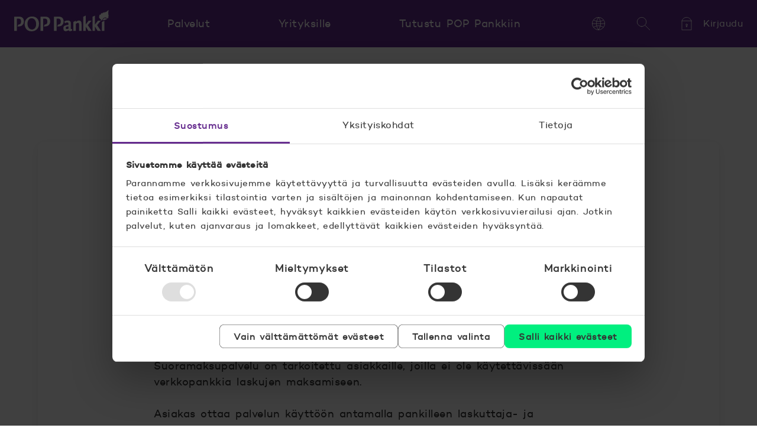

--- FILE ---
content_type: text/html; charset=UTF-8
request_url: https://www.poppankki.fi/palvelut/tilit-kortit-ja-maksut/maksut/suoramaksu/suoramaksupalvelun-yleiset-ehdot
body_size: 16208
content:
<!doctype html><html lang="fi"><head>
    <meta charset="utf-8">
    <title>Suoramaksupalvelun yleiset ehdot</title>
    <meta name="description" content="Suoramaksupalvelu on toimeksiantoon perustuva maksamisen palvelu asiakkaille, joilla ei ole käytettävissään verkkopankkia. Tutustu palvelun ehtoihin.">
    <script id="Cookiebot" src="https://consent.cookiebot.com/uc.js" data-culture="fi" data-cbid="4c62ec74-0d24-4779-b27c-f064c8d41cc4" data-blockingmode="auto" type="text/javascript"></script>

    <meta name="viewport" content="width=device-width, initial-scale=1">

    
    <meta property="og:description" content="Suoramaksupalvelu on toimeksiantoon perustuva maksamisen palvelu asiakkaille, joilla ei ole käytettävissään verkkopankkia. Tutustu palvelun ehtoihin.">
    <meta property="og:title" content="Suoramaksupalvelun yleiset ehdot">
    <meta name="twitter:description" content="Suoramaksupalvelu on toimeksiantoon perustuva maksamisen palvelu asiakkaille, joilla ei ole käytettävissään verkkopankkia. Tutustu palvelun ehtoihin.">
    <meta name="twitter:title" content="Suoramaksupalvelun yleiset ehdot">

    

    

    <style>
a.cta_button{-moz-box-sizing:content-box !important;-webkit-box-sizing:content-box !important;box-sizing:content-box !important;vertical-align:middle}.hs-breadcrumb-menu{list-style-type:none;margin:0px 0px 0px 0px;padding:0px 0px 0px 0px}.hs-breadcrumb-menu-item{float:left;padding:10px 0px 10px 10px}.hs-breadcrumb-menu-divider:before{content:'›';padding-left:10px}.hs-featured-image-link{border:0}.hs-featured-image{float:right;margin:0 0 20px 20px;max-width:50%}@media (max-width: 568px){.hs-featured-image{float:none;margin:0;width:100%;max-width:100%}}.hs-screen-reader-text{clip:rect(1px, 1px, 1px, 1px);height:1px;overflow:hidden;position:absolute !important;width:1px}
</style>

<link rel="stylesheet" href="https://www.poppankki.fi/hubfs/hub_generated/template_assets/1/33893054053/1762940771038/template_style.min.css">

    


    

<!-- Google Tag Manager -->
<script data-cookieconsent="ignore">(function(w,d,s,l,i){w[l]=w[l]||[];w[l].push({'gtm.start':
new Date().getTime(),event:'gtm.js'});var f=d.getElementsByTagName(s)[0],
j=d.createElement(s),dl=l!='dataLayer'?'&l='+l:'';j.async=true;j.src=
'https://gtm.poppankki.fi/gtm.js?id='+i+dl;f.parentNode.insertBefore(j,f);
})(window,document,'script','dataLayer','GTM-T4J6');</script>
<!-- End Google Tag Manager -->
<meta property="og:url" content="https://www.poppankki.fi/palvelut/tilit-kortit-ja-maksut/maksut/suoramaksu/suoramaksupalvelun-yleiset-ehdot">
<meta name="twitter:card" content="summary">
<meta http-equiv="content-language" content="fi">
<link rel="alternate" hreflang="fi" href="https://www.poppankki.fi/palvelut/tilit-kortit-ja-maksut/maksut/suoramaksu/suoramaksupalvelun-yleiset-ehdot">
<link rel="alternate" hreflang="sv" href="https://www.poppankki.fi/sv/tjanster/konton-kort-och-betalningar/betalningar/direktbetalning/allmanna-villkor-for-direktbetalningstjansten">






  <meta name="generator" content="HubSpot"></head>
  <body class="  hs-content-id-78338980746 hs-site-page page  
">
    
      <div id="hs_cos_wrapper_header" class="hs_cos_wrapper hs_cos_wrapper_widget hs_cos_wrapper_type_module" style="" data-hs-cos-general-type="widget" data-hs-cos-type="module">








  
  
    
  




  









<header class="main-header hs-search-hidden">
  <div class="container">
    <a href="#main" class="skip-navigation">Hyppää sisältöön</a>

    <a class="logo" href="https://www.poppankki.fi">
    

  <svg class="logo-svg" xmlns="http://www.w3.org/2000/svg" viewbox="0 0 160 36">
    
      <path d="M157.54 14.41s-.6.14-.68.06l.05-.03a.83.83 0 01-.14-.18c-.24.1-.45.15-.65.15a.75.75 0 01-.5-.18.94.94 0 01-.4.1.77.77 0 01-.43-.13.74.74 0 01-.44-.3c-.1-.14-.16-.29-.2-.45a.75.75 0 01-.7 0l-.15-.07a.75.75 0 01-.79.4 1.67 1.67 0 01-.37-.1.34.34 0 01-.03.03 1 1 0 01-.06.1c-.09.43-.32.6-.52.68a.77.77 0 01-.24.05.74.74 0 01-.4.55 1.22 1.22 0 01-.6.78c-.11.28-.26.56-.43.81-.23.3-.48.56-.77.79 4.34-.32 7.41-1.8 8.72-2.95.13-.11-.06.03-.28-.1" />
      <path d="M159.72 10.43c-.31 0-.33-.26-.33-.26s.7-.77.5-.74h-.12s.07-.69-.18-.58c-.26.1-.35.08-.35.08s-.13-.25-.06-.3c.08-.06-.35-.05-.35-.05s.92-.98.5-.88c-.23.05-.25-.1-.25-.1l.3-.22c.16-.14.27-.32.16-.3-.16 0-.22-.08-.22-.08s.39-.84.17-.77c-.53.2-.6.02-.6.02s.18-.67.13-.72c-.05-.04-.27-.04-.12-.15.15-.1.33-.42.3-.46-.01-.04-.17.08-.06-.13.1-.2.18-.6.14-.6-.24.03-.38-.18-.38-.18s.56-.53.53-.86c0-.04-.64-.06-.52-.14.42-.24.68-.66.68-.75 0-.08-.35-.03-.28-.1.3-.16.2-.57.28-.75-.04-.07-.28-.07-.28-.07s-.08-.22.07-.36c.2-.18.31-.45.25-.45-.32 0 0-.24.03-.28.02-.04.23-.26.1-.25-.3 0-.8.3-.8.3s-.1-.16-.13-.1c0 .1-.06.31-.17.48-.09.14-.2.27-.31.39 0 0-.2-.26-.22-.21-.03.12-.09.24-.16.35-.07.11-.16.21-.25.3 0 0-.09-.12-.1-.05.02.12-.1.31-.1.31s-.23-.31-.25-.27c-.05.02.03-.02-.23.49a.97.97 0 01-.32.34s-.1-.18-.15-.1c-.01.32-.36.56-.36.56s-.32-.22-.29-.34c-.2.01-.31.35-.53.56-.13.14-.28.26-.44.37-.01-.03-.05-.18-.16-.17-.06.33-.4.7-.4.7s-.15-.36-.22-.3c-.08.06-.22.08-.22.08s-.01-.25-.09-.3c-.1-.07-.12-.25-.17-.2-.09.11-.18.2-.28.28-.1.06-.19.11-.29.15 0 0-.16-.32-.18-.2 0 .05-.04.31-.12.48-.05.12-.13.23-.22.32 0 0-.23-.2-.22-.13 0 .03-.15.19-.17.36-.03.2-.24.29-.24.29a.65.65 0 00-.06-.18.45.45 0 00-.12-.16.3.3 0 01-.09.07.76.76 0 01-.1.05c0-.1-.06-.34-.17-.54-.1-.15-.27-.41-.32-.33-.07.09-.13.2-.2.26a.65.65 0 01-.24.14s-.07-.14-.15-.07c-.02.12-.03.24-.08.35-.06.14-.15.26-.17.25-.04-.02-.2-.24-.27-.17-.05 0-.06.33-.17.54-.1.18-.22.36-.35.51 0-.05-.03-.1-.05-.14-.06-.07-.15-.23-.18-.15-.03.08-.13.23-.26.35-.1.09-.2.16-.3.23 0 0-.12-.2-.09-.28.04-.08-.07-.05-.07-.05a.16.16 0 00-.1.05l-.08.08s-.18-.23-.3-.34c-.1-.11-.16-.12-.21-.09-.2.14-.17.21-.41.35-.27.15-.44.71-.44.71a.6.6 0 00-.13-.07.77.77 0 00-.16 0c-.2.02-.05.38-.12.6-.06.23-.15.44-.26.64 0 0-.2-.19-.32-.12-.03.15-.07.3-.14.45-.07.16-.15.3-.24.45-.17.01-.4-.11-.58-.27-.2-.16-.24-.44-.4-.4-.02.42-.35 1-.35 1s-.14-.07-.24.03c-.02.13.06.17.06.46 0 .27-.02.5-.02.5s-.15-.12-.3 0c.22.5.09 1.17.09 1.17a.58.58 0 00-.43-.03c-.1.21.09.52.17.83.05.18.07.36.05.55 0 0-.2.04-.29.17.24 1.62 3.2 3.9 3.63 4.3.18.16.18.15.26.31.13.41-.5.84-.53.85 0 0-.82.5-3.3.5h-1.92l-4.91 6.4V9.32l-4.16 2v24.03h4.16v-7.41l4.55 7.4h5.56l-6.53-9.88 5.03-6c.99-1.12 2.2-1.67 2.66-1.95 1.68-1.04 1.85-2.36 1.85-2.36s.15-.12.18-.03c.03.08.08.06.08.06.02-.02.22-.17.19-.37 0 0-.07-.32 0-.36.08-.04.13.02.21.02.06 0 .12-.02.17-.04.01-.02-.04-.24-.01-.3 0 0 .06 0 .07-.17 0-.1.05-.19.12-.26 0 0 .26-.01.39.05.13.06.14.03.14.03.05 0 .05-.21.1-.28.11-.16.07-.25.27-.38.15-.09.3-.2.43-.3 0 0 .17.03.26.12.1.08.3.11.3.11s.14-.26.36-.4c.14-.08.3-.13.47-.13 0 0 .02 0 .07.08.06.08.26.2.26.2s.12-.18.5-.27c.39-.09.61-.1.64-.06a2 2 0 01-.05.67c-.04.17.08.34.09.34a.18.18 0 01.06-.05.98.98 0 01.1-.04c.02 0-.01.07.01.1a2 2 0 01.05.09s.02.03.17-.06c.14-.08.55-.18.59-.18.04 0-.09.14-.02.17.07.03.2.16.2.16.1 0 .25-.04.51-.19s.43-.18.47-.18c.04 0-.05.16.02.2.06.02.21.02.24.02s-.03.1 0 .1c.03.01-.03.03 0 .06.02.03-.02.13.05.21.07.08.67-.06.67-.06.16.33.5 0 .7-.14 0-.03 0-.16.13-.25.39-.23.64-.52.49-.47a.12.12 0 01-.15-.05.13.13 0 01-.02-.05c.14-.15.6-.72.4-.79-.34.13-.5.1-.5.1s.22-.07.1-.38c0-.03-.56-.03-.37-.22.14-.12.33-.39.28-.37-.15.05-.17-.13-.17-.13s.2-.02.42-.19c.23-.19.44-.46.32-.46M52.02 11.18c-2.51 0-5.72.2-7.58.2v23.97h4.54v-20.9c.53 0 1.41-.04 2.23-.04 3.3 0 4.9 1.47 4.9 5.19 0 4.39-2.77 4.85-4.53 4.9l-1.56 3.2c.37.02.76.03 1.22.03 1.28 0 4.58 0 6.84-1.92a8.26 8.26 0 002.8-6.5c0-2.41-.74-4.5-1.92-5.8-1.96-2.21-4.74-2.33-6.93-2.33M30.12 32.94c-4.02 0-7.61-3.65-7.61-9.88 0-4.83 2.33-9.2 7.02-9.2 3.99 0 7.58 3.65 7.58 9.96 0 7.15-4.36 9.12-6.99 9.12zm8.15-19.16c-2.86-2.7-6.88-2.88-7.68-2.88-2.96 0-5.95.49-8.88 3.15-2.43 2.2-4.05 5.2-4.05 9.5 0 5.7 3.22 12.4 11.73 12.4 6.36 0 12.54-4.11 12.54-12.74 0-5.25-2.26-8.13-3.66-9.43M7.59 11.18c-2.52 0-5.73.2-7.59.2v23.97h4.55v-20.9c.52 0 1.4-.04 2.22-.04 3.3 0 4.9 1.47 4.9 5.19 0 4.4-2.78 4.85-4.53 4.9l-1.56 3.2c.37.02.75.03 1.22.03 1.28 0 4.58 0 6.84-1.92a8.26 8.26 0 002.8-6.5c0-2.4-.75-4.5-1.92-5.8-1.96-2.2-4.75-2.33-6.93-2.33M130.68 18.1h-4.85l-4.9 6.4V9.32l-4.16 2v24.03h4.15v-7.41l4.56 7.4h5.55l-6.52-9.88 6.17-7.36z" />
      <path d="M148.24 35.35h4.21V18.1l-4.21 2.13v15.12zM109.75 17.65c-2 0-3.96 1.18-5.62 2.53l.06-2.08-4.22 2.09v15.16h4.22V23.49c.56-.53 2.03-1.8 3.67-1.8 1.86 0 1.86 1.47 1.86 4.26v9.4h4.18V24.76c0-2.08 0-3.68-.65-4.9a3.89 3.89 0 00-3.5-2.21M81.67 13.51c-1.96-2.2-4.74-2.33-6.93-2.33-2.52 0-5.72.2-7.6.2v23.97h4.56v-20.9c.52 0 1.4-.04 2.22-.04 3.3 0 4.9 1.47 4.9 5.19 0 4.4-2.78 4.85-4.53 4.9l-1.56 3.2c.37.02.76.03 1.22.03 1.28 0 4.58 0 6.84-1.92a8.26 8.26 0 002.8-6.5c0-2.4-.74-4.5-1.92-5.8M91.72 31.5c-1.37.45-1.9.62-2.84.62-1.3 0-1.7-.54-1.7-1.92 0-1.4.3-1.6 1.3-1.88.27-.09 1.61-.41 3.24-.7v3.88zm4.78.62c-.75 0-.79-.54-.75-1.52l.1-6.17c.03-1.8.03-2.94-.46-4.25-.43-1.1-1.8-2.53-4.81-2.53-1.26 0-3.7.3-5.87 1.72l1.24 3.08a4.76 4.76 0 013.52-1.41c.4 0 1.27.04 1.83.61.43.45.43.9.43 3.36-7.13 1.1-8.54 1.92-8.54 5.76 0 4.5 2.65 4.98 3.6 4.98 1.86 0 3.7-.85 5.3-1.63.26.61.71 1.63 2.22 1.63 1.93 0 3.96-1.34 4.05-1.38l.02-.01-.96-2.37c-.3.08-.6.12-.92.13" />
    
  </svg>
    <span class="visually-hidden">POP Pankki, etusivulle</span>
  </a>

    <nav aria-label="Päänavigaatio" class="navigation-wrapper">

      <div class="nav">
          <button type="button" class="nav-toggle button">
            <div class="icon-svg">
              <svg class="svg" xmlns="http://www.w3.org/2000/svg" viewbox="0 0 72 72" aria-hidden="true">
                <path d="M4 14h64" />
                <path d="M4 36h64" />
                <path d="M4 58h64" />
              </svg>
            </div>
            <span>Valikko</span>
          </button>

        <div class="nav-container container toggle-content" id="header-navigation">
          <div class="wrapper -l0">
            <h2 class="title">Kuinka voimme auttaa?</h2>
            <div class="content">
                <ul class="items -l0">
                  
                    

                    <li class="items">
                      <button type="button" class="category-toggle button item -l1">
                        <span>Palvelut</span>
                        <div class="icon-svg -toggle" aria-hidden="true">
    <svg class="svg" xmlns="http://www.w3.org/2000/svg" viewbox="0 0 72 72">
      <path d="M68 20L36 52 4 20" />
    </svg>
    
  </div>
                      </button>
                      <div class="container -l1" aria-label="Palvelut" id="header-category-1">
                        <div class="wrapper">
                          <h2 class="title -l1">Kuinka voimme auttaa?</h2>
                          <ul class="items -l1">
                            
                              
                              

                              <li class="items -list">
                                <button type="button" class="subcategory-toggle button item -l2">
                                      <div class="icon-svg" aria-hidden="true">
    <svg class="svg" xmlns="http://www.w3.org/2000/svg" viewbox="0 0 72 72">
      <path d="M6 68a2 2 0 01-2-2V25.38a2 2 0 01.93-1.69l30-19.01a2 2 0 012.14 0l30 19.01a2 2 0 01.93 1.7V66a2 2 0 01-2 2H6z" /><path d="M28 68h16V46a2 2 0 00-2-2H30a2 2 0 00-2 2v22z" />
    </svg>
    
  </div>
                                      <span>Asuntolainat</span>
                                      <div class="icon-svg -toggle" aria-hidden="true">
    <svg class="svg" xmlns="http://www.w3.org/2000/svg" viewbox="0 0 72 72">
      <path d="M68 20L36 52 4 20" />
    </svg>
    
  </div>
                                    </button><p class="name -l2">
                                    <span class="icon-svg" aria-hidden="true">
    <svg class="svg" xmlns="http://www.w3.org/2000/svg" viewbox="0 0 72 72">
      <path d="M6 68a2 2 0 01-2-2V25.38a2 2 0 01.93-1.69l30-19.01a2 2 0 012.14 0l30 19.01a2 2 0 01.93 1.7V66a2 2 0 01-2 2H6z" /><path d="M28 68h16V46a2 2 0 00-2-2H30a2 2 0 00-2 2v22z" />
    </svg>
    
  </span>
                                    
                                      <a href="https://www.poppankki.fi/palvelut/asuntolainat">
                                        <span>Asuntolainat</span>
                                      </a>
                                    
                                  </p>
                                <div class="container -l2" aria-label="Palvelut, Asuntolainat" id="header-subcategory-1-1">
                                    <ul class="items">
                                      
                                        
                                          <li class="items">
                                            <a href="https://www.poppankki.fi/palvelut/asuntolainat/asuntolainalaskuri" class="item -l3">
    <span class="content">Asuntolainalaskuri</span>
  </a>
                                          </li>
                                        
                                      
                                        
                                          <li class="items">
                                            <a href="https://www.poppankki.fi/palvelut/asuntolainat/asuntolaina" class="item -l3">
    <span class="content">Asuntolaina</span>
  </a>
                                          </li>
                                        
                                      
                                        
                                          <li class="items">
                                            <a href="https://www.poppankki.fi/palvelut/asuntolainat/asp-laina" class="item -l3">
    <span class="content"> ASP-laina</span>
  </a>
                                          </li>
                                        
                                      
                                        
                                          <li class="items">
                                            <a href="https://www.poppankki.fi/palvelut/asuntolainat/sijoitusasuntolaina" class="item -l3">
    <span class="content">Sijoitusasuntolaina</span>
  </a>
                                          </li>
                                        
                                      
                                        
                                          <li class="items">
                                            <a href="https://www.poppankki.fi/palvelut/asuntolainat" class="item -l3">
    <span class="content">Kaikki asuntolainat</span>
  </a>
                                          </li>
                                        
                                      
                                        
                                      
                                        
                                      
                                        
                                      
                                    </ul>
                                  </div></li>
                            
                              
                              

                              <li class="items -list">
                                <button type="button" class="subcategory-toggle button item -l2">
                                      <div class="icon-svg" aria-hidden="true">
    <svg class="svg" xmlns="http://www.w3.org/2000/svg" viewbox="0 0 72 72">
      <path d="M5.66 40.86c2.1-8.74 9.03-16.06 15.3-21.36.37-.32.93-.3 1.34-.02 6.08 4.27 22.67 3.03 27.31.26.55-.33 1.35-.32 1.78.15 5.33 5.91 12.71 10.48 15.26 24.67 3.4 18.98-18.76 22.93-29.49 22.4-35.85.53-32.75-20.91-31.5-26.1Z" /><path d="M50.03 19.48c4.72-4.27 5.9-15.48-.54-14.4-4.3.7-4.28 4.8-9.65 4.26-1.6-.16-3.21-1.07-5.32-2.67-2.82-2.13-5.31-.98-6.47.54-1.8 3.02-5.36 1.6-6.43.05C18.4 5.6 20 18.2 22.15 19.48" /><path d="M43.01 36.9c-3.53-2.72-12.23-2.19-12.23 7.7 0 9.87 7.88 9.87 12.23 8.27M26.98 42.78H37.3M26.98 47.78H37.3" />
    </svg>
    
  </div>
                                      <span>Lainat ja luotot</span>
                                      <div class="icon-svg -toggle" aria-hidden="true">
    <svg class="svg" xmlns="http://www.w3.org/2000/svg" viewbox="0 0 72 72">
      <path d="M68 20L36 52 4 20" />
    </svg>
    
  </div>
                                    </button><p class="name -l2">
                                    <span class="icon-svg" aria-hidden="true">
    <svg class="svg" xmlns="http://www.w3.org/2000/svg" viewbox="0 0 72 72">
      <path d="M5.66 40.86c2.1-8.74 9.03-16.06 15.3-21.36.37-.32.93-.3 1.34-.02 6.08 4.27 22.67 3.03 27.31.26.55-.33 1.35-.32 1.78.15 5.33 5.91 12.71 10.48 15.26 24.67 3.4 18.98-18.76 22.93-29.49 22.4-35.85.53-32.75-20.91-31.5-26.1Z" /><path d="M50.03 19.48c4.72-4.27 5.9-15.48-.54-14.4-4.3.7-4.28 4.8-9.65 4.26-1.6-.16-3.21-1.07-5.32-2.67-2.82-2.13-5.31-.98-6.47.54-1.8 3.02-5.36 1.6-6.43.05C18.4 5.6 20 18.2 22.15 19.48" /><path d="M43.01 36.9c-3.53-2.72-12.23-2.19-12.23 7.7 0 9.87 7.88 9.87 12.23 8.27M26.98 42.78H37.3M26.98 47.78H37.3" />
    </svg>
    
  </span>
                                    
                                      <a href="https://www.poppankki.fi/palvelut/lainat-ja-luotot">
                                        <span>Lainat ja luotot</span>
                                      </a>
                                    
                                  </p>
                                <div class="container -l2" aria-label="Palvelut, Lainat ja luotot" id="header-subcategory-1-2">
                                    <ul class="items">
                                      
                                        
                                          <li class="items">
                                            <a href="https://www.poppankki.fi/palvelut/lainat-ja-luotot/lainalaskuri" class="item -l3">
    <span class="content">Lainalaskuri</span>
  </a>
                                          </li>
                                        
                                      
                                        
                                          <li class="items">
                                            <a href="https://www.poppankki.fi/palvelut/lainat-ja-luotot/pop-pikalaina" class="item -l3">
    <span class="content">POP Pikalaina</span>
  </a>
                                          </li>
                                        
                                      
                                        
                                          <li class="items">
                                            <a href="https://www.poppankki.fi/palvelut/lainat-ja-luotot/pop-joustoluotto" class="item -l3">
    <span class="content">POP Joustoluotto</span>
  </a>
                                          </li>
                                        
                                      
                                        
                                          <li class="items">
                                            <a href="https://www.poppankki.fi/palvelut/lainat-ja-luotot/opintolaina" class="item -l3">
    <span class="content"> Opintolaina</span>
  </a>
                                          </li>
                                        
                                      
                                        
                                          <li class="items">
                                            <a href="https://www.poppankki.fi/palvelut/lainat-ja-luotot" class="item -l3">
    <span class="content">Kaikki lainat</span>
  </a>
                                          </li>
                                        
                                      
                                        
                                      
                                        
                                      
                                        
                                      
                                        
                                      
                                        
                                      
                                        
                                      
                                        
                                      
                                        
                                      
                                        
                                      
                                        
                                      
                                        
                                      
                                    </ul>
                                  </div></li>
                            
                              
                              

                              <li class="items -list">
                                <button type="button" class="subcategory-toggle button item -l2">
                                      <div class="icon-svg" aria-hidden="true">
    <svg class="svg" xmlns="http://www.w3.org/2000/svg" viewbox="0 0 72 72">
      <path d="M65.7 16.2H6.3c-1.1 0-2 1-2 2.2v43.4c0 1.2.9 2.2 2 2.2h59.4c1.1 0 2-1 2-2.2V18.4c0-1.2-.9-2.2-2-2.2ZM44.9 7H27.1c-1 0-1.7 1.1-1.7 2.5V16h21.2V9.5c0-1.4-.8-2.5-1.7-2.5Z" /><path d="M43.8 32C40.1 29 31 29.5 31 40s8.3 10.4 13 8.7M27 38.1h10.8M27 43.4h10.8" />
    </svg>
    
  </div>
                                      <span>Säästöt ja sijoitukset</span>
                                      <div class="icon-svg -toggle" aria-hidden="true">
    <svg class="svg" xmlns="http://www.w3.org/2000/svg" viewbox="0 0 72 72">
      <path d="M68 20L36 52 4 20" />
    </svg>
    
  </div>
                                    </button><p class="name -l2">
                                    <span class="icon-svg" aria-hidden="true">
    <svg class="svg" xmlns="http://www.w3.org/2000/svg" viewbox="0 0 72 72">
      <path d="M65.7 16.2H6.3c-1.1 0-2 1-2 2.2v43.4c0 1.2.9 2.2 2 2.2h59.4c1.1 0 2-1 2-2.2V18.4c0-1.2-.9-2.2-2-2.2ZM44.9 7H27.1c-1 0-1.7 1.1-1.7 2.5V16h21.2V9.5c0-1.4-.8-2.5-1.7-2.5Z" /><path d="M43.8 32C40.1 29 31 29.5 31 40s8.3 10.4 13 8.7M27 38.1h10.8M27 43.4h10.8" />
    </svg>
    
  </span>
                                    
                                      <a href="https://www.poppankki.fi/palvelut/saastot-ja-sijoitukset">
                                        <span>Säästöt ja sijoitukset</span>
                                      </a>
                                    
                                  </p>
                                <div class="container -l2" aria-label="Palvelut, Säästöt ja sijoitukset" id="header-subcategory-1-3">
                                    <ul class="items">
                                      
                                        
                                          <li class="items">
                                            <a href="https://www.poppankki.fi/palvelut/saastot-ja-sijoitukset/rahastolaskuri" class="item -l3">
    <span class="content">Rahastolaskuri</span>
  </a>
                                          </li>
                                        
                                      
                                        
                                          <li class="items">
                                            <a href="https://www.poppankki.fi/palvelut/saastot-ja-sijoitukset/rahastot" class="item -l3">
    <span class="content">Rahastot</span>
  </a>
                                          </li>
                                        
                                      
                                        
                                          <li class="items">
                                            <a href="https://www.poppankki.fi/palvelut/saastot-ja-sijoitukset/pop-salkku" class="item -l3">
    <span class="content">POP Salkku</span>
  </a>
                                          </li>
                                        
                                      
                                        
                                          <li class="items">
                                            <a href="https://www.poppankki.fi/palvelut/saastot-ja-sijoitukset/rahastosaastaminen" class="item -l3">
    <span class="content"> Rahastosäästäminen</span>
  </a>
                                          </li>
                                        
                                      
                                        
                                      
                                        
                                      
                                        
                                      
                                        
                                      
                                        
                                      
                                        
                                      
                                        
                                      
                                        
                                          <li class="items">
                                            <a href="https://www.poppankki.fi/palvelut/saastot-ja-sijoitukset" class="item -l3">
    <span class="content">Kaikki palvelut</span>
  </a>
                                          </li>
                                        
                                      
                                    </ul>
                                  </div></li>
                            
                              
                              

                              <li class="items -list">
                                <button type="button" class="subcategory-toggle button item -l2">
                                      <div class="icon-svg" aria-hidden="true">
    <svg class="svg" xmlns="http://www.w3.org/2000/svg" viewbox="0 0 72 72">
      <path d="M4 25h63.1" /><path d="M11.26 37.5h15.69M6 14h60a1 1 0 011 1v41a1 1 0 01-1 1H6a1 1 0 01-1-1V15a1 1 0 011-1z" />
    </svg>
    
  </div>
                                      <span>Tilit, kortit ja maksut</span>
                                      <div class="icon-svg -toggle" aria-hidden="true">
    <svg class="svg" xmlns="http://www.w3.org/2000/svg" viewbox="0 0 72 72">
      <path d="M68 20L36 52 4 20" />
    </svg>
    
  </div>
                                    </button><p class="name -l2">
                                    <span class="icon-svg" aria-hidden="true">
    <svg class="svg" xmlns="http://www.w3.org/2000/svg" viewbox="0 0 72 72">
      <path d="M4 25h63.1" /><path d="M11.26 37.5h15.69M6 14h60a1 1 0 011 1v41a1 1 0 01-1 1H6a1 1 0 01-1-1V15a1 1 0 011-1z" />
    </svg>
    
  </span>
                                    
                                      <a href="https://www.poppankki.fi/palvelut/tilit-kortit-ja-maksut">
                                        <span>Tilit, kortit ja maksut</span>
                                      </a>
                                    
                                  </p>
                                <div class="container -l2" aria-label="Palvelut, Tilit, kortit ja maksut" id="header-subcategory-1-4">
                                    <ul class="items">
                                      
                                        
                                          <li class="items">
                                            <a href="https://www.poppankki.fi/palvelut/tilit-kortit-ja-maksut/tilit" class="item -l3">
    <span class="content">Tilit</span>
  </a>
                                          </li>
                                        
                                      
                                        
                                          <li class="items">
                                            <a href="https://www.poppankki.fi/palvelut/tilit-kortit-ja-maksut/kortit" class="item -l3">
    <span class="content">Kortit</span>
  </a>
                                          </li>
                                        
                                      
                                        
                                          <li class="items">
                                            <a href="https://www.poppankki.fi/palvelut/tilit-kortit-ja-maksut/maksut" class="item -l3">
    <span class="content">Maksut</span>
  </a>
                                          </li>
                                        
                                      
                                        
                                          <li class="items">
                                            <a href="https://www.poppankki.fi/palvelut/tilit-kortit-ja-maksut/maksut/mobiilimaksaminen" class="item -l3">
    <span class="content">Mobiilimaksaminen</span>
  </a>
                                          </li>
                                        
                                      
                                    </ul>
                                  </div></li>
                            
                              
                              

                              <li class="items -list">
                                <button type="button" class="subcategory-toggle button item -l2">
                                      <div class="icon-svg" aria-hidden="true">
    <svg class="svg" xmlns="http://www.w3.org/2000/svg" viewbox="0 0 72 72">
      <path d="M66 8.73H6a2 2 0 00-2 2V50c0 1.1.9 2 2 2h60a2 2 0 002-2V10.73a2 2 0 00-2-2zM24.28 62.27h22.54M32.1 52v10M39.1 52v10" /><path d="M24.36 41.52A11.52 11.52 0 0135.88 30h.24a11.52 11.52 0 0111.52 11.52M35.88 30a5.76 5.76 0 100-11.52 5.76 5.76 0 000 11.52z" />
    </svg>
    
  </div>
                                      <span>Verkkopalvelut</span>
                                      <div class="icon-svg -toggle" aria-hidden="true">
    <svg class="svg" xmlns="http://www.w3.org/2000/svg" viewbox="0 0 72 72">
      <path d="M68 20L36 52 4 20" />
    </svg>
    
  </div>
                                    </button><p class="name -l2">
                                    <span class="icon-svg" aria-hidden="true">
    <svg class="svg" xmlns="http://www.w3.org/2000/svg" viewbox="0 0 72 72">
      <path d="M66 8.73H6a2 2 0 00-2 2V50c0 1.1.9 2 2 2h60a2 2 0 002-2V10.73a2 2 0 00-2-2zM24.28 62.27h22.54M32.1 52v10M39.1 52v10" /><path d="M24.36 41.52A11.52 11.52 0 0135.88 30h.24a11.52 11.52 0 0111.52 11.52M35.88 30a5.76 5.76 0 100-11.52 5.76 5.76 0 000 11.52z" />
    </svg>
    
  </span>
                                    
                                      <a href="https://www.poppankki.fi/palvelut/verkkopalvelut">
                                        <span>Verkkopalvelut</span>
                                      </a>
                                    
                                  </p>
                                <div class="container -l2" aria-label="Palvelut, Verkkopalvelut" id="header-subcategory-1-5">
                                    <ul class="items">
                                      
                                        
                                      
                                        
                                          <li class="items">
                                            <a href="https://www.poppankki.fi/palvelut/verkkopalvelut/ajanvaraus" class="item -l3">
    <span class="content">Ajanvaraus</span>
  </a>
                                          </li>
                                        
                                      
                                        
                                          <li class="items">
                                            <a href="https://www.poppankki.fi/palvelut/verkkopalvelut/pop-mobiili" class="item -l3">
    <span class="content">POP Mobiili</span>
  </a>
                                          </li>
                                        
                                      
                                        
                                          <li class="items">
                                            <a href="https://www.poppankki.fi/palvelut/verkkopalvelut/pop-avain" class="item -l3">
    <span class="content"> POP Avain</span>
  </a>
                                          </li>
                                        
                                      
                                        
                                          <li class="items">
                                            <a href="https://www.poppankki.fi/palvelut/verkkopalvelut/allekirjoituspalvelu" class="item -l3">
    <span class="content">Allekirjoituspalvelu</span>
  </a>
                                          </li>
                                        
                                      
                                        
                                      
                                        
                                          <li class="items">
                                            <a href="https://www.poppankki.fi/palvelut/verkkopalvelut" class="item -l3">
    <span class="content">Kaikki verkkopalvelut</span>
  </a>
                                          </li>
                                        
                                      
                                    </ul>
                                  </div></li>
                            
                              
                              

                              <li class="items -list">
                                <button type="button" class="subcategory-toggle button item -l2">
                                      <div class="icon-svg" aria-hidden="true">
    <svg class="svg" xmlns="http://www.w3.org/2000/svg" viewbox="0 0 72 72">
      <path d="M65.5 13.3a2 2 0 012.1 2.2c-2.3 42.5-24.8 50.9-31 52.4h-.8C29.6 66.4 6.7 58 4.4 15.4a2 2 0 012-2.1c5.7.1 20.4 0 27.2-6.3 1.2-1.1 3.5-1.1 4.7 0 6.8 6.3 21.6 6.5 27.2 6.3z" />
    </svg>
    
  </div>
                                      <span>Vakuutukset</span>
                                      <div class="icon-svg -toggle" aria-hidden="true">
    <svg class="svg" xmlns="http://www.w3.org/2000/svg" viewbox="0 0 72 72">
      <path d="M68 20L36 52 4 20" />
    </svg>
    
  </div>
                                    </button><p class="name -l2">
                                    <span class="icon-svg" aria-hidden="true">
    <svg class="svg" xmlns="http://www.w3.org/2000/svg" viewbox="0 0 72 72">
      <path d="M65.5 13.3a2 2 0 012.1 2.2c-2.3 42.5-24.8 50.9-31 52.4h-.8C29.6 66.4 6.7 58 4.4 15.4a2 2 0 012-2.1c5.7.1 20.4 0 27.2-6.3 1.2-1.1 3.5-1.1 4.7 0 6.8 6.3 21.6 6.5 27.2 6.3z" />
    </svg>
    
  </span>
                                    
                                      <a href="https://www.poppankki.fi/palvelut/vakuutukset">
                                        <span>Vakuutukset</span>
                                      </a>
                                    
                                  </p>
                                <div class="container -l2" aria-label="Palvelut, Vakuutukset" id="header-subcategory-1-6">
                                    <ul class="items">
                                      
                                        
                                          <li class="items">
                                            <a href="https://www.poppankki.fi/palvelut/vakuutukset/talousturva" class="item -l3">
    <span class="content">POP Talousturva</span>
  </a>
                                          </li>
                                        
                                      
                                        
                                          <li class="items">
                                            <a href="https://www.poppankki.fi/palvelut/vakuutukset/pop-henkivakuutus" class="item -l3">
    <span class="content">Henkivakuutus</span>
  </a>
                                          </li>
                                        
                                      
                                        
                                          <li class="items">
                                            <a href="https://www.poppankki.fi/palvelut/vakuutukset/pop-perusturva" class="item -l3">
    <span class="content">Perusturva</span>
  </a>
                                          </li>
                                        
                                      
                                        
                                          <li class="items">
                                            <a href="https://www.poppankki.fi/palvelut/vakuutukset/vakavan-sairauden-vakuutus" class="item -l3">
    <span class="content">Vakavan sairauden vakuutus</span>
  </a>
                                          </li>
                                        
                                      
                                        
                                          <li class="items">
                                            <a href="https://www.poppankki.fi/palvelut/vakuutukset" class="item -l3">
    <span class="content">Kaikki vakuutukset</span>
  </a>
                                          </li>
                                        
                                      
                                        
                                      
                                    </ul>
                                  </div></li>
                            
                              
                              

                              <li class="items -list">
                                <button type="button" class="subcategory-toggle button item -l2">
                                      <div class="icon-svg" aria-hidden="true">
    <svg class="svg" xmlns="http://www.w3.org/2000/svg" viewbox="0 0 72 72">
      <path d="M35.7 63.5s23-12.1 30.7-32c0 0 7.1-18.1-9-22.6-11-3-21.7 11.4-21.7 11.4" /><path d="M35.8 63.5s-22.6-12.2-30.2-32c0 0-7.1-18.1 9-22.6 11-3 21.1 11.4 21.1 11.4" />
    </svg>
    
  </div>
                                      <span>Elämäntilanteet</span>
                                      <div class="icon-svg -toggle" aria-hidden="true">
    <svg class="svg" xmlns="http://www.w3.org/2000/svg" viewbox="0 0 72 72">
      <path d="M68 20L36 52 4 20" />
    </svg>
    
  </div>
                                    </button><p class="name -l2">
                                    <span class="icon-svg" aria-hidden="true">
    <svg class="svg" xmlns="http://www.w3.org/2000/svg" viewbox="0 0 72 72">
      <path d="M35.7 63.5s23-12.1 30.7-32c0 0 7.1-18.1-9-22.6-11-3-21.7 11.4-21.7 11.4" /><path d="M35.8 63.5s-22.6-12.2-30.2-32c0 0-7.1-18.1 9-22.6 11-3 21.1 11.4 21.1 11.4" />
    </svg>
    
  </span>
                                    
                                      <a href="https://www.poppankki.fi/palvelut/elamantilanteet">
                                        <span>Elämäntilanteet</span>
                                      </a>
                                    
                                  </p>
                                <div class="container -l2" aria-label="Palvelut, Elämäntilanteet" id="header-subcategory-1-7">
                                    <ul class="items">
                                      
                                        
                                          <li class="items">
                                            <a href="https://www.poppankki.fi/palvelut/elamantilanteet/lapset-ja-nuoret" class="item -l3">
    <span class="content">Lapset ja nuoret</span>
  </a>
                                          </li>
                                        
                                      
                                        
                                          <li class="items">
                                            <a href="https://www.poppankki.fi/palvelut/elamantilanteet/opiskelijalle" class="item -l3">
    <span class="content">Opiskelijalle</span>
  </a>
                                          </li>
                                        
                                      
                                        
                                          <li class="items">
                                            <a href="https://www.poppankki.fi/palvelut/elamantilanteet/oma-koti" class="item -l3">
    <span class="content">Oma koti</span>
  </a>
                                          </li>
                                        
                                      
                                        
                                          <li class="items">
                                            <a href="https://www.poppankki.fi/palvelut/elamantilanteet/ikaihmiselle" class="item -l3">
    <span class="content"> Ikäihmiselle</span>
  </a>
                                          </li>
                                        
                                      
                                        
                                          <li class="items">
                                            <a href="https://www.poppankki.fi/palvelut/elamantilanteet" class="item -l3">
    <span class="content"> Kaikki elämäntilanteet</span>
  </a>
                                          </li>
                                        
                                      
                                        
                                      
                                        
                                      
                                        
                                      
                                        
                                      
                                        
                                      
                                        
                                      
                                        
                                      
                                    </ul>
                                  </div></li>
                            
                          </ul>
                        </div>
                      </div>
                    </li>
                
                    

                    <li class="items">
                      <button type="button" class="category-toggle button item -l1">
                        <span>Yrityksille</span>
                        <div class="icon-svg -toggle" aria-hidden="true">
    <svg class="svg" xmlns="http://www.w3.org/2000/svg" viewbox="0 0 72 72">
      <path d="M68 20L36 52 4 20" />
    </svg>
    
  </div>
                      </button>
                      <div class="container -l1" aria-label="Yrityksille" id="header-category-2">
                        <div class="wrapper">
                          <h2 class="title -l1">Kuinka voimme auttaa?</h2>
                          <ul class="items -l1">
                            
                              
                              

                              <li class="items -single">
                                
                                  <a href="https://www.poppankki.fi/yrityksille" class="item -l2">
                                    <div class="icon-svg" aria-hidden="true">
    <svg class="svg" xmlns="http://www.w3.org/2000/svg" viewbox="0 0 72 72">
      <path d="M20 4l32 32-32 32" />
    </svg>
    
  </div>
                                    <span>Etusivu yrityksille</span>
                                  </a>
                                </li>
                            
                              
                              

                              <li class="items -list">
                                <button type="button" class="subcategory-toggle button item -l2">
                                      <div class="icon-svg" aria-hidden="true">
    <svg class="svg" xmlns="http://www.w3.org/2000/svg" viewbox="0 0 72 72">
      <path d="M18 57.4V66c0 .6.4 1 1 1h47c.5 0 1-.4 1-1V31.7c0-.6-.5-1-1-1H19a1 1 0 0 0-1 1v8" /><path d="M52.4 30.4V6c0-.6-.4-1-1-1H6a1 1 0 0 0-1 1v41.8c0 .6.4 1 1 1h27" /><path d="m27.6 42.4 5.5 5.6c.4.4.4 1 0 1.4l-5.5 5.5" />
    </svg>
    
  </div>
                                      <span>Maksuliikenne</span>
                                      <div class="icon-svg -toggle" aria-hidden="true">
    <svg class="svg" xmlns="http://www.w3.org/2000/svg" viewbox="0 0 72 72">
      <path d="M68 20L36 52 4 20" />
    </svg>
    
  </div>
                                    </button><p class="name -l2">
                                    <span class="icon-svg" aria-hidden="true">
    <svg class="svg" xmlns="http://www.w3.org/2000/svg" viewbox="0 0 72 72">
      <path d="M18 57.4V66c0 .6.4 1 1 1h47c.5 0 1-.4 1-1V31.7c0-.6-.5-1-1-1H19a1 1 0 0 0-1 1v8" /><path d="M52.4 30.4V6c0-.6-.4-1-1-1H6a1 1 0 0 0-1 1v41.8c0 .6.4 1 1 1h27" /><path d="m27.6 42.4 5.5 5.6c.4.4.4 1 0 1.4l-5.5 5.5" />
    </svg>
    
  </span>
                                    
                                      <a href="https://www.poppankki.fi/yrityksille/maksuliikenne">
                                        <span>Maksuliikenne</span>
                                      </a>
                                    
                                  </p>
                                <div class="container -l2" aria-label="Yrityksille, Maksuliikenne" id="header-subcategory-2-2">
                                    <ul class="items">
                                      
                                        
                                          <li class="items">
                                            <a href="https://www.poppankki.fi/yrityksille/maksuliikenne/yritystili" class="item -l3">
    <span class="content">Yritystili</span>
  </a>
                                          </li>
                                        
                                      
                                        
                                          <li class="items">
                                            <a href="https://www.poppankki.fi/yrityksille/rahoituspalvelut/yrityksen-luotollinen-tili" class="item -l3">
    <span class="content">Yrityksen luotollinen tili</span>
  </a>
                                          </li>
                                        
                                      
                                        
                                          <li class="items">
                                            <a href="https://www.poppankki.fi/yrityksille/maksuliikenne/yrityskortit" class="item -l3">
    <span class="content">Yrityskortit</span>
  </a>
                                          </li>
                                        
                                      
                                        
                                          <li class="items">
                                            <a href="https://www.poppankki.fi/yrityksille/maksuliikenne/maksut" class="item -l3">
    <span class="content">Maksut</span>
  </a>
                                          </li>
                                        
                                      
                                        
                                          <li class="items">
                                            <a href="https://www.poppankki.fi/yrityksille/maksuliikenne/maksuliikennepalvelut" class="item -l3">
    <span class="content">Maksuliikennepalvelut</span>
  </a>
                                          </li>
                                        
                                      
                                        
                                      
                                    </ul>
                                  </div></li>
                            
                              
                              

                              <li class="items -list">
                                <button type="button" class="subcategory-toggle button item -l2">
                                      <div class="icon-svg" aria-hidden="true">
    <svg class="svg" xmlns="http://www.w3.org/2000/svg" viewbox="0 0 72 72">
      <path d="M5.66 40.86c2.1-8.74 9.03-16.06 15.3-21.36.37-.32.93-.3 1.34-.02 6.08 4.27 22.67 3.03 27.31.26.55-.33 1.35-.32 1.78.15 5.33 5.91 12.71 10.48 15.26 24.67 3.4 18.98-18.76 22.93-29.49 22.4-35.85.53-32.75-20.91-31.5-26.1Z" /><path d="M50.03 19.48c4.72-4.27 5.9-15.48-.54-14.4-4.3.7-4.28 4.8-9.65 4.26-1.6-.16-3.21-1.07-5.32-2.67-2.82-2.13-5.31-.98-6.47.54-1.8 3.02-5.36 1.6-6.43.05C18.4 5.6 20 18.2 22.15 19.48" /><path d="M43.01 36.9c-3.53-2.72-12.23-2.19-12.23 7.7 0 9.87 7.88 9.87 12.23 8.27M26.98 42.78H37.3M26.98 47.78H37.3" />
    </svg>
    
  </div>
                                      <span>Rahoituspalvelut</span>
                                      <div class="icon-svg -toggle" aria-hidden="true">
    <svg class="svg" xmlns="http://www.w3.org/2000/svg" viewbox="0 0 72 72">
      <path d="M68 20L36 52 4 20" />
    </svg>
    
  </div>
                                    </button><p class="name -l2">
                                    <span class="icon-svg" aria-hidden="true">
    <svg class="svg" xmlns="http://www.w3.org/2000/svg" viewbox="0 0 72 72">
      <path d="M5.66 40.86c2.1-8.74 9.03-16.06 15.3-21.36.37-.32.93-.3 1.34-.02 6.08 4.27 22.67 3.03 27.31.26.55-.33 1.35-.32 1.78.15 5.33 5.91 12.71 10.48 15.26 24.67 3.4 18.98-18.76 22.93-29.49 22.4-35.85.53-32.75-20.91-31.5-26.1Z" /><path d="M50.03 19.48c4.72-4.27 5.9-15.48-.54-14.4-4.3.7-4.28 4.8-9.65 4.26-1.6-.16-3.21-1.07-5.32-2.67-2.82-2.13-5.31-.98-6.47.54-1.8 3.02-5.36 1.6-6.43.05C18.4 5.6 20 18.2 22.15 19.48" /><path d="M43.01 36.9c-3.53-2.72-12.23-2.19-12.23 7.7 0 9.87 7.88 9.87 12.23 8.27M26.98 42.78H37.3M26.98 47.78H37.3" />
    </svg>
    
  </span>
                                    
                                      <a href="https://www.poppankki.fi/yrityksille/rahoituspalvelut">
                                        <span>Rahoituspalvelut</span>
                                      </a>
                                    
                                  </p>
                                <div class="container -l2" aria-label="Yrityksille, Rahoituspalvelut" id="header-subcategory-2-3">
                                    <ul class="items">
                                      
                                        
                                          <li class="items">
                                            <a href="https://www.poppankki.fi/yrityksille/rahoituspalvelut/osamaksu" class="item -l3">
    <span class="content">Osamaksu</span>
  </a>
                                          </li>
                                        
                                      
                                        
                                          <li class="items">
                                            <a href="https://www.poppankki.fi/yrityksille/rahoituspalvelut/yrityslaina" class="item -l3">
    <span class="content">Yrityslaina</span>
  </a>
                                          </li>
                                        
                                      
                                        
                                          <li class="items">
                                            <a href="https://www.poppankki.fi/yrityksille/rahoituspalvelut/vihrea-laina" class="item -l3">
    <span class="content">Vihreä laina</span>
  </a>
                                          </li>
                                        
                                      
                                        
                                          <li class="items">
                                            <a href="https://www.poppankki.fi/yrityksille/rahoituspalvelut/laskuraha" class="item -l3">
    <span class="content">Laskuraha</span>
  </a>
                                          </li>
                                        
                                      
                                        
                                      
                                        
                                      
                                        
                                      
                                        
                                      
                                        
                                          <li class="items">
                                            <a href="https://www.poppankki.fi/yrityksille/rahoituspalvelut" class="item -l3">
    <span class="content">Kaikki rahoituspalvelut</span>
  </a>
                                          </li>
                                        
                                      
                                    </ul>
                                  </div></li>
                            
                              
                              

                              <li class="items -list">
                                <button type="button" class="subcategory-toggle button item -l2">
                                      <div class="icon-svg" aria-hidden="true">
    <svg class="svg" xmlns="http://www.w3.org/2000/svg" viewbox="0 0 72 72">
      <path d="M65.7 16.2H6.3c-1.1 0-2 1-2 2.2v43.4c0 1.2.9 2.2 2 2.2h59.4c1.1 0 2-1 2-2.2V18.4c0-1.2-.9-2.2-2-2.2ZM44.9 7H27.1c-1 0-1.7 1.1-1.7 2.5V16h21.2V9.5c0-1.4-.8-2.5-1.7-2.5Z" /><path d="M43.8 32C40.1 29 31 29.5 31 40s8.3 10.4 13 8.7M27 38.1h10.8M27 43.4h10.8" />
    </svg>
    
  </div>
                                      <span>Sijoittaminen</span>
                                      <div class="icon-svg -toggle" aria-hidden="true">
    <svg class="svg" xmlns="http://www.w3.org/2000/svg" viewbox="0 0 72 72">
      <path d="M68 20L36 52 4 20" />
    </svg>
    
  </div>
                                    </button><p class="name -l2">
                                    <span class="icon-svg" aria-hidden="true">
    <svg class="svg" xmlns="http://www.w3.org/2000/svg" viewbox="0 0 72 72">
      <path d="M65.7 16.2H6.3c-1.1 0-2 1-2 2.2v43.4c0 1.2.9 2.2 2 2.2h59.4c1.1 0 2-1 2-2.2V18.4c0-1.2-.9-2.2-2-2.2ZM44.9 7H27.1c-1 0-1.7 1.1-1.7 2.5V16h21.2V9.5c0-1.4-.8-2.5-1.7-2.5Z" /><path d="M43.8 32C40.1 29 31 29.5 31 40s8.3 10.4 13 8.7M27 38.1h10.8M27 43.4h10.8" />
    </svg>
    
  </span>
                                    
                                      <a href="https://www.poppankki.fi/palvelut/saastot-ja-sijoitukset">
                                        <span>Sijoittaminen</span>
                                      </a>
                                    
                                  </p>
                                <div class="container -l2" aria-label="Yrityksille, Sijoittaminen" id="header-subcategory-2-4">
                                    <ul class="items">
                                      
                                        
                                          <li class="items">
                                            <a href="https://www.poppankki.fi/palvelut/saastot-ja-sijoitukset/rahastot" class="item -l3">
    <span class="content">Rahastot</span>
  </a>
                                          </li>
                                        
                                      
                                        
                                      
                                        
                                      
                                        
                                          <li class="items">
                                            <a href="https://www.poppankki.fi/palvelut/saastot-ja-sijoitukset" class="item -l3">
    <span class="content">Kaikki sijoituspalvelut</span>
  </a>
                                          </li>
                                        
                                      
                                    </ul>
                                  </div></li>
                            
                              
                              

                              <li class="items -list">
                                <button type="button" class="subcategory-toggle button item -l2">
                                      <div class="icon-svg" aria-hidden="true">
    <svg class="svg" xmlns="http://www.w3.org/2000/svg" viewbox="0 0 72 72">
      <path d="M66 8.73H6a2 2 0 00-2 2V50c0 1.1.9 2 2 2h60a2 2 0 002-2V10.73a2 2 0 00-2-2zM24.28 62.27h22.54M32.1 52v10M39.1 52v10" /><path d="M24.36 41.52A11.52 11.52 0 0135.88 30h.24a11.52 11.52 0 0111.52 11.52M35.88 30a5.76 5.76 0 100-11.52 5.76 5.76 0 000 11.52z" />
    </svg>
    
  </div>
                                      <span>Verkkopalvelut</span>
                                      <div class="icon-svg -toggle" aria-hidden="true">
    <svg class="svg" xmlns="http://www.w3.org/2000/svg" viewbox="0 0 72 72">
      <path d="M68 20L36 52 4 20" />
    </svg>
    
  </div>
                                    </button><p class="name -l2">
                                    <span class="icon-svg" aria-hidden="true">
    <svg class="svg" xmlns="http://www.w3.org/2000/svg" viewbox="0 0 72 72">
      <path d="M66 8.73H6a2 2 0 00-2 2V50c0 1.1.9 2 2 2h60a2 2 0 002-2V10.73a2 2 0 00-2-2zM24.28 62.27h22.54M32.1 52v10M39.1 52v10" /><path d="M24.36 41.52A11.52 11.52 0 0135.88 30h.24a11.52 11.52 0 0111.52 11.52M35.88 30a5.76 5.76 0 100-11.52 5.76 5.76 0 000 11.52z" />
    </svg>
    
  </span>
                                    
                                      <a href="https://www.poppankki.fi/yrityksille/verkkopalvelut">
                                        <span>Verkkopalvelut</span>
                                      </a>
                                    
                                  </p>
                                <div class="container -l2" aria-label="Yrityksille, Verkkopalvelut" id="header-subcategory-2-5">
                                    <ul class="items">
                                      
                                        
                                          <li class="items">
                                            <a href="https://www.poppankki.fi/palvelut/verkkopalvelut/pop-verkkohetki" class="item -l3">
    <span class="content">POP Verkkohetki</span>
  </a>
                                          </li>
                                        
                                      
                                        
                                          <li class="items">
                                            <a href="https://www.poppankki.fi/yrityksille/verkkopalvelut/verkkopankki" class="item -l3">
    <span class="content">Verkkopankki</span>
  </a>
                                          </li>
                                        
                                      
                                        
                                          <li class="items">
                                            <a href="https://www.poppankki.fi/yrityksille/verkkopalvelut/pop-mobiili" class="item -l3">
    <span class="content">POP Mobiili</span>
  </a>
                                          </li>
                                        
                                      
                                        
                                          <li class="items">
                                            <a href="https://www.poppankki.fi/yrityksille/verkkopalvelut/laskutuspalvelu" class="item -l3">
    <span class="content">Laskutuspalvelu</span>
  </a>
                                          </li>
                                        
                                      
                                        
                                          <li class="items">
                                            <a href="https://www.poppankki.fi/yrityksille/verkkopalvelut" class="item -l3">
    <span class="content">Kaikki verkkopalvelut</span>
  </a>
                                          </li>
                                        
                                      
                                        
                                      
                                    </ul>
                                  </div></li>
                            
                              
                              

                              <li class="items -list">
                                <button type="button" class="subcategory-toggle button item -l2">
                                      <div class="icon-svg" aria-hidden="true">
    <svg class="svg" xmlns="http://www.w3.org/2000/svg" viewbox="0 0 72 72">
      <path d="M65.5 13.3a2 2 0 012.1 2.2c-2.3 42.5-24.8 50.9-31 52.4h-.8C29.6 66.4 6.7 58 4.4 15.4a2 2 0 012-2.1c5.7.1 20.4 0 27.2-6.3 1.2-1.1 3.5-1.1 4.7 0 6.8 6.3 21.6 6.5 27.2 6.3z" />
    </svg>
    
  </div>
                                      <span>Vakuutukset</span>
                                      <div class="icon-svg -toggle" aria-hidden="true">
    <svg class="svg" xmlns="http://www.w3.org/2000/svg" viewbox="0 0 72 72">
      <path d="M68 20L36 52 4 20" />
    </svg>
    
  </div>
                                    </button><p class="name -l2">
                                    <span class="icon-svg" aria-hidden="true">
    <svg class="svg" xmlns="http://www.w3.org/2000/svg" viewbox="0 0 72 72">
      <path d="M65.5 13.3a2 2 0 012.1 2.2c-2.3 42.5-24.8 50.9-31 52.4h-.8C29.6 66.4 6.7 58 4.4 15.4a2 2 0 012-2.1c5.7.1 20.4 0 27.2-6.3 1.2-1.1 3.5-1.1 4.7 0 6.8 6.3 21.6 6.5 27.2 6.3z" />
    </svg>
    
  </span>
                                    
                                      <a href="https://www.poppankki.fi/yrityksille/vakuutukset">
                                        <span>Vakuutukset</span>
                                      </a>
                                    
                                  </p>
                                <div class="container -l2" aria-label="Yrityksille, Vakuutukset" id="header-subcategory-2-6">
                                    <ul class="items">
                                      
                                        
                                          <li class="items">
                                            <a href="https://www.poppankki.fi/yrityksille/vakuutukset/pop-henkivakuutus" class="item -l3">
    <span class="content">Henkivakuutus</span>
  </a>
                                          </li>
                                        
                                      
                                    </ul>
                                  </div></li>
                            
                              
                              

                              <li class="items -list">
                                <button type="button" class="subcategory-toggle button item -l2">
                                      <div class="icon-svg" aria-hidden="true">
    <svg class="svg" xmlns="http://www.w3.org/2000/svg" viewbox="0 0 72 72">
      <path d="M35.5 14a16.4 16.4 0 0115.3 21.4l-.7 1.8M50.8 35.4l-.7 1.8.7-1.8zM35.7 58.6h5.2a2 2 0 002-1.3L50 37.2" /><path d="M35.8 14a16.4 16.4 0 00-15.3 21.4l.7 1.8M20.5 35.4l.7 1.8-.7-1.8zM21.2 37.2l7.3 20.1a2 2 0 001.9 1.3h5.3" /><path d="M40.6 62.8H31c-.5 0-.9-.6-.9-1.4V60c0-.8.4-1.4.9-1.4h9.6c.5 0 .8.6.8 1.4v1.4c0 .8-.3 1.4-.8 1.4z" /><path d="M40.6 67H31c-.5 0-.9-.6-.9-1.4v-1.4c0-.8.4-1.4.9-1.4h9.6c.5 0 .8.6.8 1.4v1.4c0 .8-.3 1.4-.8 1.4zM15.7 29.3l-4.2.2M20.5 16.1L17 13.6M55.9 28.8l4.2.2M52.1 16l3.5-2.6M35.2 9.4l.1-4.2" />
    </svg>
    
  </div>
                                      <span>Yrityksen vaiheet</span>
                                      <div class="icon-svg -toggle" aria-hidden="true">
    <svg class="svg" xmlns="http://www.w3.org/2000/svg" viewbox="0 0 72 72">
      <path d="M68 20L36 52 4 20" />
    </svg>
    
  </div>
                                    </button><p class="name -l2">
                                    <span class="icon-svg" aria-hidden="true">
    <svg class="svg" xmlns="http://www.w3.org/2000/svg" viewbox="0 0 72 72">
      <path d="M35.5 14a16.4 16.4 0 0115.3 21.4l-.7 1.8M50.8 35.4l-.7 1.8.7-1.8zM35.7 58.6h5.2a2 2 0 002-1.3L50 37.2" /><path d="M35.8 14a16.4 16.4 0 00-15.3 21.4l.7 1.8M20.5 35.4l.7 1.8-.7-1.8zM21.2 37.2l7.3 20.1a2 2 0 001.9 1.3h5.3" /><path d="M40.6 62.8H31c-.5 0-.9-.6-.9-1.4V60c0-.8.4-1.4.9-1.4h9.6c.5 0 .8.6.8 1.4v1.4c0 .8-.3 1.4-.8 1.4z" /><path d="M40.6 67H31c-.5 0-.9-.6-.9-1.4v-1.4c0-.8.4-1.4.9-1.4h9.6c.5 0 .8.6.8 1.4v1.4c0 .8-.3 1.4-.8 1.4zM15.7 29.3l-4.2.2M20.5 16.1L17 13.6M55.9 28.8l4.2.2M52.1 16l3.5-2.6M35.2 9.4l.1-4.2" />
    </svg>
    
  </span>
                                    
                                      <a href="https://www.poppankki.fi/yrityksille/yrityksen-vaiheet">
                                        <span>Yrityksen vaiheet</span>
                                      </a>
                                    
                                  </p>
                                <div class="container -l2" aria-label="Yrityksille, Yrityksen vaiheet" id="header-subcategory-2-7">
                                    <ul class="items">
                                      
                                        
                                          <li class="items">
                                            <a href="https://www.poppankki.fi/yrityksille/yrityksen-vaiheet/yrityksen-perustaminen" class="item -l3">
    <span class="content">Yrityksen perustaminen</span>
  </a>
                                          </li>
                                        
                                      
                                        
                                          <li class="items">
                                            <a href="https://www.poppankki.fi/yrityksille/yrityksen-vaiheet/yrityksen-laajentaminen" class="item -l3">
    <span class="content">Yrityksen laajentaminen</span>
  </a>
                                          </li>
                                        
                                      
                                    </ul>
                                  </div></li>
                            
                              
                              

                              <li class="items -list">
                                <button type="button" class="subcategory-toggle button item -l2">
                                      <div class="icon-svg" aria-hidden="true">
    <svg class="svg" xmlns="http://www.w3.org/2000/svg" viewbox="0 0 72 72">
      <path d="M13.4 34.4A23.2 23.2 0 0136 10.7a23.2 23.2 0 0122.6 23.7" /><path d="M58.6 49.7V26.8c5.2 0 9.4 4.2 9.4 9.4v4c0 5.2-4.2 9.5-9.4 9.5zM13.4 26.8v22.9A9.4 9.4 0 014 40.3v-4c0-5.3 4.2-9.5 9.4-9.5zM58.6 49.7s-2.5 6.7-18.3 11.6" /><rect width="8.5" height="2.5" x="32" y="59.5" rx="1.3" />
    </svg>
    
  </div>
                                      <span>Asiakaspalvelu</span>
                                      <div class="icon-svg -toggle" aria-hidden="true">
    <svg class="svg" xmlns="http://www.w3.org/2000/svg" viewbox="0 0 72 72">
      <path d="M68 20L36 52 4 20" />
    </svg>
    
  </div>
                                    </button><p class="name -l2">
                                    <span class="icon-svg" aria-hidden="true">
    <svg class="svg" xmlns="http://www.w3.org/2000/svg" viewbox="0 0 72 72">
      <path d="M13.4 34.4A23.2 23.2 0 0136 10.7a23.2 23.2 0 0122.6 23.7" /><path d="M58.6 49.7V26.8c5.2 0 9.4 4.2 9.4 9.4v4c0 5.2-4.2 9.5-9.4 9.5zM13.4 26.8v22.9A9.4 9.4 0 014 40.3v-4c0-5.3 4.2-9.5 9.4-9.5zM58.6 49.7s-2.5 6.7-18.3 11.6" /><rect width="8.5" height="2.5" x="32" y="59.5" rx="1.3" />
    </svg>
    
  </span>
                                    
                                      <a href="https://www.poppankki.fi/yrityksille/asiakaspalvelu">
                                        <span>Asiakaspalvelu</span>
                                      </a>
                                    
                                  </p>
                                <div class="container -l2" aria-label="Yrityksille, Asiakaspalvelu" id="header-subcategory-2-8">
                                    <ul class="items">
                                      
                                        
                                          <li class="items">
                                            <a href="https://www.poppankki.fi/yrityksille/asiakaspalvelu/yhteydenotto" class="item -l3">
    <span class="content">Ota yhteyttä</span>
  </a>
                                          </li>
                                        
                                      
                                        
                                          <li class="items">
                                            <a href="https://www.poppankki.fi/yrityksille/asiakaspalvelu/yrityksen-pop-taloushetki" class="item -l3">
    <span class="content">Yrityksen POP Taloushetki</span>
  </a>
                                          </li>
                                        
                                      
                                        
                                          <li class="items">
                                            <a href="https://www.poppankki.fi/yrityksille/asiakaspalvelu/tule-asiakkaaksi" class="item -l3">
    <span class="content"> Tule yritysasiakkaaksi</span>
  </a>
                                          </li>
                                        
                                      
                                    </ul>
                                  </div></li>
                            
                          </ul>
                        </div>
                      </div>
                    </li>
                
                    

                    <li class="items">
                      <button type="button" class="category-toggle button item -l1">
                        <span>Tutustu POP Pankkiin</span>
                        <div class="icon-svg -toggle" aria-hidden="true">
    <svg class="svg" xmlns="http://www.w3.org/2000/svg" viewbox="0 0 72 72">
      <path d="M68 20L36 52 4 20" />
    </svg>
    
  </div>
                      </button>
                      <div class="container -l1" aria-label="Tutustu POP Pankkiin" id="header-category-3">
                        <div class="wrapper">
                          <h2 class="title -l1">Kuinka voimme auttaa?</h2>
                          <ul class="items -l1">
                            
                              
                              

                              <li class="items -list">
                                <button type="button" class="subcategory-toggle button item -l2">
                                      <div class="icon-svg" aria-hidden="true">
    <svg class="svg" xmlns="http://www.w3.org/2000/svg" viewbox="0 0 72 72">
      <path d="M35.7 63.5s23-12.1 30.7-32c0 0 7.1-18.1-9-22.6-11-3-21.7 11.4-21.7 11.4" /><path d="M35.8 63.5s-22.6-12.2-30.2-32c0 0-7.1-18.1 9-22.6 11-3 21.1 11.4 21.1 11.4" />
    </svg>
    
  </div>
                                      <span>Tietoa POP Pankista</span>
                                      <div class="icon-svg -toggle" aria-hidden="true">
    <svg class="svg" xmlns="http://www.w3.org/2000/svg" viewbox="0 0 72 72">
      <path d="M68 20L36 52 4 20" />
    </svg>
    
  </div>
                                    </button><p class="name -l2">
                                    <span class="icon-svg" aria-hidden="true">
    <svg class="svg" xmlns="http://www.w3.org/2000/svg" viewbox="0 0 72 72">
      <path d="M35.7 63.5s23-12.1 30.7-32c0 0 7.1-18.1-9-22.6-11-3-21.7 11.4-21.7 11.4" /><path d="M35.8 63.5s-22.6-12.2-30.2-32c0 0-7.1-18.1 9-22.6 11-3 21.1 11.4 21.1 11.4" />
    </svg>
    
  </span>
                                    
                                      <a href="https://www.poppankki.fi/tutustu-pop-pankkiin/tietoa-pop-pankista">
                                        <span>Tietoa POP Pankista</span>
                                      </a>
                                    
                                  </p>
                                <div class="container -l2" aria-label="Tutustu POP Pankkiin, Tietoa POP Pankista" id="header-subcategory-3-1">
                                    <ul class="items">
                                      
                                        
                                          <li class="items">
                                            <a href="https://www.poppankki.fi/tutustu-pop-pankkiin/tietoa-pop-pankista/pankit-ja-konttorit" class="item -l3">
    <span class="content">Pankit ja konttorit</span>
  </a>
                                          </li>
                                        
                                      
                                        
                                          <li class="items">
                                            <a href="https://www.poppankki.fi/tutustu-pop-pankkiin/tietoa-pop-pankista/pop-pankki-ryhma" class="item -l3">
    <span class="content">POP Pankki -ryhmä</span>
  </a>
                                          </li>
                                        
                                      
                                        
                                          <li class="items">
                                            <a href="https://www.poppankki.fi/tutustu-pop-pankkiin/tietoa-pop-pankista/tule-asiakkaaksi" class="item -l3">
    <span class="content">Tule asiakkaaksi</span>
  </a>
                                          </li>
                                        
                                      
                                        
                                          <li class="items">
                                            <a href="https://www.poppankki.fi/tutustu-pop-pankkiin/tietoa-pop-pankista/liity-jaseneksi" class="item -l3">
    <span class="content">Jäsenasiakkuus</span>
  </a>
                                          </li>
                                        
                                      
                                        
                                          <li class="items">
                                            <a href="https://www.poppankki.fi/tutustu-pop-pankkiin/tietoa-pop-pankista/toihin-pop-pankkiin" class="item -l3">
    <span class="content">Töihin POP Pankkiin</span>
  </a>
                                          </li>
                                        
                                      
                                        
                                      
                                        
                                      
                                    </ul>
                                  </div></li>
                            
                              
                              

                              <li class="items -list">
                                <button type="button" class="subcategory-toggle button item -l2">
                                      <div class="icon-svg" aria-hidden="true">
    <svg class="svg" xmlns="http://www.w3.org/2000/svg" viewbox="0 0 72 72">
      <path d="M5.14 65.63V10.77s16.99-9.9 30.93 0v54.86M67 11.22v54.41M67 65.63H5.14M36.07 10.77s16.99-9.9 30.93 0v54.86M36.07 65.63s16.99-9.9 30.93 0" /><path d="M5.14 10.77L5 65.47s17-9.9 30.93 0" />
    </svg>
    
  </div>
                                      <span>Uutishuone</span>
                                      <div class="icon-svg -toggle" aria-hidden="true">
    <svg class="svg" xmlns="http://www.w3.org/2000/svg" viewbox="0 0 72 72">
      <path d="M68 20L36 52 4 20" />
    </svg>
    
  </div>
                                    </button><p class="name -l2">
                                    <span class="icon-svg" aria-hidden="true">
    <svg class="svg" xmlns="http://www.w3.org/2000/svg" viewbox="0 0 72 72">
      <path d="M5.14 65.63V10.77s16.99-9.9 30.93 0v54.86M67 11.22v54.41M67 65.63H5.14M36.07 10.77s16.99-9.9 30.93 0v54.86M36.07 65.63s16.99-9.9 30.93 0" /><path d="M5.14 10.77L5 65.47s17-9.9 30.93 0" />
    </svg>
    
  </span>
                                    
                                      <a href="https://www.poppankki.fi/uutishuone">
                                        <span>Uutishuone</span>
                                      </a>
                                    
                                  </p>
                                <div class="container -l2" aria-label="Tutustu POP Pankkiin, Uutishuone" id="header-subcategory-3-2">
                                    <ul class="items">
                                      
                                        
                                          <li class="items">
                                            <a href="https://www.poppankki.fi/uutishuone?topic=uutiset" class="item -l3">
    <span class="content">Uutiset</span>
  </a>
                                          </li>
                                        
                                      
                                        
                                          <li class="items">
                                            <a href="https://www.poppankki.fi/uutishuone?topic=p%C3%B6rssitiedotteet" class="item -l3">
    <span class="content">Pörssitiedotteet</span>
  </a>
                                          </li>
                                        
                                      
                                        
                                          <li class="items">
                                            <a href="https://www.poppankki.fi/uutishuone?topic=uutiset" class="item -l3">
    <span class="content">Artikkelit</span>
  </a>
                                          </li>
                                        
                                      
                                        
                                          <li class="items">
                                            <a href="https://www.poppankki.fi/uutishuone?topic=h%C3%A4iri%C3%B6tiedotteet" class="item -l3">
    <span class="content">Häiriötiedotteet</span>
  </a>
                                          </li>
                                        
                                      
                                    </ul>
                                  </div></li>
                            
                              
                              

                              <li class="items -list">
                                <button type="button" class="subcategory-toggle button item -l2">
                                      <div class="icon-svg" aria-hidden="true">
    <svg class="svg" xmlns="http://www.w3.org/2000/svg" viewbox="0 0 72 72">
      <path d="M13.4 34.4A23.2 23.2 0 0136 10.7a23.2 23.2 0 0122.6 23.7" /><path d="M58.6 49.7V26.8c5.2 0 9.4 4.2 9.4 9.4v4c0 5.2-4.2 9.5-9.4 9.5zM13.4 26.8v22.9A9.4 9.4 0 014 40.3v-4c0-5.3 4.2-9.5 9.4-9.5zM58.6 49.7s-2.5 6.7-18.3 11.6" /><rect width="8.5" height="2.5" x="32" y="59.5" rx="1.3" />
    </svg>
    
  </div>
                                      <span>Asiakaspalvelu</span>
                                      <div class="icon-svg -toggle" aria-hidden="true">
    <svg class="svg" xmlns="http://www.w3.org/2000/svg" viewbox="0 0 72 72">
      <path d="M68 20L36 52 4 20" />
    </svg>
    
  </div>
                                    </button><p class="name -l2">
                                    <span class="icon-svg" aria-hidden="true">
    <svg class="svg" xmlns="http://www.w3.org/2000/svg" viewbox="0 0 72 72">
      <path d="M13.4 34.4A23.2 23.2 0 0136 10.7a23.2 23.2 0 0122.6 23.7" /><path d="M58.6 49.7V26.8c5.2 0 9.4 4.2 9.4 9.4v4c0 5.2-4.2 9.5-9.4 9.5zM13.4 26.8v22.9A9.4 9.4 0 014 40.3v-4c0-5.3 4.2-9.5 9.4-9.5zM58.6 49.7s-2.5 6.7-18.3 11.6" /><rect width="8.5" height="2.5" x="32" y="59.5" rx="1.3" />
    </svg>
    
  </span>
                                    
                                      <a href="https://www.poppankki.fi/tutustu-pop-pankkiin/asiakaspalvelu">
                                        <span>Asiakaspalvelu</span>
                                      </a>
                                    
                                  </p>
                                <div class="container -l2" aria-label="Tutustu POP Pankkiin, Asiakaspalvelu" id="header-subcategory-3-3">
                                    <ul class="items">
                                      
                                        
                                          <li class="items">
                                            <a href="https://www.poppankki.fi/palvelut/verkkopalvelut/ajanvaraus" class="item -l3">
    <span class="content">Ajanvaraus</span>
  </a>
                                          </li>
                                        
                                      
                                        
                                          <li class="items">
                                            <a href="https://www.poppankki.fi/konttorihaku" class="item -l3">
    <span class="content">Konttorihaku</span>
  </a>
                                          </li>
                                        
                                      
                                        
                                          <li class="items">
                                            <a href="https://www.poppankki.fi/tutustu-pop-pankkiin/asiakaspalvelu/hinnastot" class="item -l3">
    <span class="content">Hinnastot</span>
  </a>
                                          </li>
                                        
                                      
                                        
                                          <li class="items">
                                            <a href="https://www.poppankki.fi/tutustu-pop-pankkiin/asiakaspalvelu/yhteydenotto" class="item -l3">
    <span class="content">Ota yhteyttä</span>
  </a>
                                          </li>
                                        
                                      
                                        
                                          <li class="items">
                                            <a href="https://www.poppankki.fi/tutustu-pop-pankkiin/asiakaspalvelu" class="item -l3">
    <span class="content">Kaikki palvelut</span>
  </a>
                                          </li>
                                        
                                      
                                        
                                      
                                        
                                      
                                        
                                      
                                        
                                      
                                    </ul>
                                  </div></li>
                            
                              
                              

                              <li class="items -list">
                                <button type="button" class="subcategory-toggle button item -l2">
                                      <div class="icon-svg" aria-hidden="true">
    <svg class="svg" xmlns="http://www.w3.org/2000/svg" viewbox="0 0 72 72">
      <path d="M46 66c-1.2-15.1-9-46.7-30.6-51.6M42.8 47.7c0-6 2.6-18.9 13.2-22.8" /><path d="M5.2 6.5c18.5-1.2 23 8.1 23 13.5 0 .4-.2.7-.6.9C13.8 27 6.6 15.3 4.3 7.7a1 1 0 01.9-1.2zM66.3 17c-3.7 17.7-14.1 19.5-19.5 18a1 1 0 01-.6-.7c-2.6-14.6 11-18.4 19.1-18.5.6 0 1 .5 1 1.1z" />
    </svg>
    
  </div>
                                      <span>Vastuullisuus</span>
                                      <div class="icon-svg -toggle" aria-hidden="true">
    <svg class="svg" xmlns="http://www.w3.org/2000/svg" viewbox="0 0 72 72">
      <path d="M68 20L36 52 4 20" />
    </svg>
    
  </div>
                                    </button><p class="name -l2">
                                    <span class="icon-svg" aria-hidden="true">
    <svg class="svg" xmlns="http://www.w3.org/2000/svg" viewbox="0 0 72 72">
      <path d="M46 66c-1.2-15.1-9-46.7-30.6-51.6M42.8 47.7c0-6 2.6-18.9 13.2-22.8" /><path d="M5.2 6.5c18.5-1.2 23 8.1 23 13.5 0 .4-.2.7-.6.9C13.8 27 6.6 15.3 4.3 7.7a1 1 0 01.9-1.2zM66.3 17c-3.7 17.7-14.1 19.5-19.5 18a1 1 0 01-.6-.7c-2.6-14.6 11-18.4 19.1-18.5.6 0 1 .5 1 1.1z" />
    </svg>
    
  </span>
                                    
                                      <a href="https://www.poppankki.fi/tutustu-pop-pankkiin/vastuullisuus">
                                        <span>Vastuullisuus</span>
                                      </a>
                                    
                                  </p>
                                <div class="container -l2" aria-label="Tutustu POP Pankkiin, Vastuullisuus" id="header-subcategory-3-4">
                                    <ul class="items">
                                      
                                        
                                          <li class="items">
                                            <a href="https://www.poppankki.fi/tutustu-pop-pankkiin/vastuullisuus/vastuullisuus-pop-pankki-ryhmassa" class="item -l3">
    <span class="content">Vastuullisuus POP Pankki -ryhmässä</span>
  </a>
                                          </li>
                                        
                                      
                                        
                                          <li class="items">
                                            <a href="https://www.poppankki.fi/tutustu-pop-pankkiin/vastuullisuus/vastuullinen-luotonanto" class="item -l3">
    <span class="content">Vastuullinen luotonanto</span>
  </a>
                                          </li>
                                        
                                      
                                        
                                          <li class="items">
                                            <a href="https://www.poppankki.fi/tutustu-pop-pankkiin/tietoa-pop-pankista/turvallinen-asiointi" class="item -l3">
    <span class="content">Turvallinen asiointi</span>
  </a>
                                          </li>
                                        
                                      
                                    </ul>
                                  </div></li>
                            
                              
                              

                              <li class="items -list">
                                <button type="button" class="subcategory-toggle button item -l2">
                                      <div class="icon-svg" aria-hidden="true">
    <svg class="svg" xmlns="http://www.w3.org/2000/svg" viewbox="0 0 72 72">
      <path d="M31 24.47V18.5M18 20.88c7.19 0 13-1.25 13-2.8 0-1.54-5.81-2.8-13-2.8-7.17 0-13 1.26-13 2.8 0 1.55 5.83 2.8 13 2.8zM5 18.09v37.16M5 55.26c-.34 2.73 10.82 4.06 19.71 2.56a71.55 71.55 0 001.52-.29M29.97 56.46h0M5 27.05c0 1.55 5.83 2.8 13 2.8 3.13 0 6-.24 8.23-.63M29.3 28.44h-.01M5 37.16c.1 1.83 13.27 3.7 21.23 1.63M5 46.46c0 .97 10.6 3.55 19.71 1.98.51-.09 1.02-.19 1.52-.3M67 8.2V22.98l-.03 2.74-.07 7.59-.07 7.58-.05 4.95" /><path d="M54 10.6c7.18 0 13-1.26 13-2.8C67 6.25 61.18 5 54 5S41 6.25 41 7.8c0 1.54 5.82 2.8 13 2.8zM41 7.8V23.86M52.17 48.16a48.54 48.54 0 009.49-.8c1.88-.37 3.63-.87 5.12-1.52M67 16.76c0 1.54-5.82 2.8-13 2.8s-13-1.26-13-2.8M52.23 29.38c5.64.18 11.84-.55 14.55-3.06M52.23 38.6c2.73.13 5.68.04 8.48-.44.74-.13 1.48-.3 2.2-.48 1.37-.36 2.67-.83 3.87-1.43" /><path d="M52.01 64.68l.05-4.95.07-7.58.04-4 .03-3.59.03-2.73v0-14.79" /><path d="M52.23 26.64c0 .94-2.15 1.77-5.44 2.27a48.6 48.6 0 01-7.56.52c-3.12 0-5.98-.23-8.22-.63a22.2 22.2 0 01-1.72-.36v0s0 0 0 0c-1.9-.49-3.06-1.12-3.06-1.8 0-.87 1.86-1.66 4.78-2.17a49.13 49.13 0 0110-.6c6.33.18 11.22 1.35 11.22 2.77zM26.23 26.64V63.8M52.01 64.68a24.93 24.93 0 01-6.07 1.7c-8.9 1.5-20.05.16-19.7-2.57M26.23 35.6c0 .72 1.27 1.38 3.36 1.88.42.1.88.2 1.37.28a49.11 49.11 0 0010.04.62 49.5 49.5 0 005.37-.44c3.53-.5 5.86-1.36 5.86-2.34M26.23 45.7c.04.7 1.9 1.38 4.64 1.87 4.18.74 10.39 1.02 15.23.08 2.48-.48 4.6-1.28 5.91-2.5M52.01 55.1c-1.2.6-2.5 1.06-3.87 1.42-.72.19-1.45.35-2.2.48-9.1 1.57-19.7-1.02-19.7-1.98" />
    </svg>
    
  </div>
                                      <span>Velkasijoittajat / Debt Investors</span>
                                      <div class="icon-svg -toggle" aria-hidden="true">
    <svg class="svg" xmlns="http://www.w3.org/2000/svg" viewbox="0 0 72 72">
      <path d="M68 20L36 52 4 20" />
    </svg>
    
  </div>
                                    </button><p class="name -l2">
                                    <span class="icon-svg" aria-hidden="true">
    <svg class="svg" xmlns="http://www.w3.org/2000/svg" viewbox="0 0 72 72">
      <path d="M31 24.47V18.5M18 20.88c7.19 0 13-1.25 13-2.8 0-1.54-5.81-2.8-13-2.8-7.17 0-13 1.26-13 2.8 0 1.55 5.83 2.8 13 2.8zM5 18.09v37.16M5 55.26c-.34 2.73 10.82 4.06 19.71 2.56a71.55 71.55 0 001.52-.29M29.97 56.46h0M5 27.05c0 1.55 5.83 2.8 13 2.8 3.13 0 6-.24 8.23-.63M29.3 28.44h-.01M5 37.16c.1 1.83 13.27 3.7 21.23 1.63M5 46.46c0 .97 10.6 3.55 19.71 1.98.51-.09 1.02-.19 1.52-.3M67 8.2V22.98l-.03 2.74-.07 7.59-.07 7.58-.05 4.95" /><path d="M54 10.6c7.18 0 13-1.26 13-2.8C67 6.25 61.18 5 54 5S41 6.25 41 7.8c0 1.54 5.82 2.8 13 2.8zM41 7.8V23.86M52.17 48.16a48.54 48.54 0 009.49-.8c1.88-.37 3.63-.87 5.12-1.52M67 16.76c0 1.54-5.82 2.8-13 2.8s-13-1.26-13-2.8M52.23 29.38c5.64.18 11.84-.55 14.55-3.06M52.23 38.6c2.73.13 5.68.04 8.48-.44.74-.13 1.48-.3 2.2-.48 1.37-.36 2.67-.83 3.87-1.43" /><path d="M52.01 64.68l.05-4.95.07-7.58.04-4 .03-3.59.03-2.73v0-14.79" /><path d="M52.23 26.64c0 .94-2.15 1.77-5.44 2.27a48.6 48.6 0 01-7.56.52c-3.12 0-5.98-.23-8.22-.63a22.2 22.2 0 01-1.72-.36v0s0 0 0 0c-1.9-.49-3.06-1.12-3.06-1.8 0-.87 1.86-1.66 4.78-2.17a49.13 49.13 0 0110-.6c6.33.18 11.22 1.35 11.22 2.77zM26.23 26.64V63.8M52.01 64.68a24.93 24.93 0 01-6.07 1.7c-8.9 1.5-20.05.16-19.7-2.57M26.23 35.6c0 .72 1.27 1.38 3.36 1.88.42.1.88.2 1.37.28a49.11 49.11 0 0010.04.62 49.5 49.5 0 005.37-.44c3.53-.5 5.86-1.36 5.86-2.34M26.23 45.7c.04.7 1.9 1.38 4.64 1.87 4.18.74 10.39 1.02 15.23.08 2.48-.48 4.6-1.28 5.91-2.5M52.01 55.1c-1.2.6-2.5 1.06-3.87 1.42-.72.19-1.45.35-2.2.48-9.1 1.57-19.7-1.02-19.7-1.98" />
    </svg>
    
  </span>
                                    
                                      <a href="https://www.poppankki.fi/tutustu-pop-pankkiin/velkasijoittajat">
                                        <span>Velkasijoittajat / Debt Investors</span>
                                      </a>
                                    
                                  </p>
                                <div class="container -l2" aria-label="Tutustu POP Pankkiin, Velkasijoittajat / Debt Investors" id="header-subcategory-3-5">
                                    <ul class="items">
                                      
                                        
                                          <li class="items">
                                            <a href="https://www.poppankki.fi/tutustu-pop-pankkiin/velkasijoittajat/bonum-pankki" class="item -l3">
    <span class="content">Bonum Pankki </span>
  </a>
                                          </li>
                                        
                                      
                                        
                                          <li class="items">
                                            <a href="https://www.poppankki.fi/tutustu-pop-pankkiin/velkasijoittajat/pop-asuntoluottopankki" class="item -l3">
    <span class="content">POP Asuntoluottopankki</span>
  </a>
                                          </li>
                                        
                                      
                                        
                                          <li class="items">
                                            <a href="https://www.poppankki.fi/tutustu-pop-pankkiin/velkasijoittajat/luottoluokitus" class="item -l3">
    <span class="content">Luottoluokitus</span>
  </a>
                                          </li>
                                        
                                      
                                        
                                          <li class="items">
                                            <a href="https://www.poppankki.fi/tutustu-pop-pankkiin/velkasijoittajat/taloudelliset-raportit" class="item -l3">
    <span class="content">Taloudelliset raportit</span>
  </a>
                                          </li>
                                        
                                      
                                        
                                          <li class="items">
                                            <a href="https://www.poppankki.fi/tutustu-pop-pankkiin/velkasijoittajat#lainaohjelmat" class="item -l3">
    <span class="content">Lainaohjelmat</span>
  </a>
                                          </li>
                                        
                                      
                                        
                                      
                                        
                                      
                                    </ul>
                                  </div></li>
                            
                          </ul>
                        </div>
                      </div>
                    </li>
                

                
                  <li class="language-switcher -mobile hs-skip-lang-url-rewrite">
                    
  <div id="" class="visually-hidden">
    <p lang="fi">Kieli,</p>
    <p lang="sv">Språk,</p>
    <p lang="en">Language</p>
  </div>

                    <div class="icon-svg" aria-hidden="true">
    <svg class="svg" xmlns="http://www.w3.org/2000/svg" viewbox="0 0 72 72">
      <path d="M36 67.8A31.9 31.9 0 1036 4a31.9 31.9 0 000 63.8zM36 4s24.75 27.06 0 63M36 67S11.25 39.94 36 4M4.1 35.9h63.8M60.89 18.22s-21.39 16-49.78 0M11.1 53.78s21.39-16 49.79 0" />
    </svg>
    
  </div>
                    <ul>
                      
                        
                      
                        
                          <li lang="sv">
                            <a href="/sv/tjanster/konton-kort-och-betalningar/betalningar/direktbetalning/allmanna-villkor-for-direktbetalningstjansten"> På svenska </a>
                          </li>
                        
                      
                        
                          <li lang="en">
                            <a href="/en"> In English </a>
                          </li>
                        
                      
                    </ul>
                  </li>
              </ul>
            </div>
          </div>
        </div>
      </div>

      <div class="language -desktop">
        <button type="button" class="language-toggle button" aria-label="Valitse kieli, Välj språk, Select language" aria-controls="header-language-list">
          
          
  <div id="" class="visually-hidden">
    <p lang="fi">Kieli,</p>
    <p lang="sv">Språk,</p>
    <p lang="en">Language</p>
  </div>

          <div class="icon">
            <div class="icon-svg -closed" aria-hidden="true">
    <svg class="svg" xmlns="http://www.w3.org/2000/svg" viewbox="0 0 72 72">
      <path d="M36 67.8A31.9 31.9 0 1036 4a31.9 31.9 0 000 63.8zM36 4s24.75 27.06 0 63M36 67S11.25 39.94 36 4M4.1 35.9h63.8M60.89 18.22s-21.39 16-49.78 0M11.1 53.78s21.39-16 49.79 0" />
    </svg>
    
  </div>
            <div class="icon-svg -open" aria-hidden="true">
    <svg class="svg" xmlns="http://www.w3.org/2000/svg" viewbox="0 0 72 72">
      <path d="M4 68L68 4M68 68L4 4" />
    </svg>
    
  </div>
          </div>
          <span aria-hidden="true">Language</span>
        </button>
        <div id="header-language-list-container" class="language-container container toggle-content">
          <div class="wrapper">
            <h2 class="title">Choose language</h2>
            <div class="content">
              
              <ul id="header-language-list" class="hs-skip-lang-url-rewrite items">
                
                  <li lang="fi" class="items -l0">
                    <a href="/palvelut/tilit-kortit-ja-maksut/maksut/suoramaksu/suoramaksupalvelun-yleiset-ehdot" class="item -l0" aria-current="location">
                      <span>Suomeksi</span>
                      <div class="icon-svg" aria-hidden="true">
    <svg class="svg" xmlns="http://www.w3.org/2000/svg" viewbox="0 0 72 72">
      <path d="M4 44l21 21L68 7" />
    </svg>
    
  </div>
                    </a>
                  </li>
                
                  <li lang="sv" class="items -l0">
                    <a href="/sv/tjanster/konton-kort-och-betalningar/betalningar/direktbetalning/allmanna-villkor-for-direktbetalningstjansten" class="item -l0">
                      <span>På svenska</span>
                      
                    </a>
                  </li>
                
                  <li lang="en" class="items -l0">
                    <a href="/en" class="item -l0">
                      <span>In English</span>
                      
                    </a>
                  </li>
                
              </ul>
            </div>
          </div>
        </div>
      </div>

      <div>
        <button type="button" class="search-toggle button">
          <div class="icon">
            <div class="icon-svg -closed" aria-hidden="true">
    <svg class="svg" xmlns="http://www.w3.org/2000/svg" viewbox="0 0 72 72">
      <path d="M27.2 50.4a23.2 23.2 0 100-46.4 23.2 23.2 0 000 46.4zM44.1 44.1L68 68" />
    </svg>
    
  </div>
            <div class="icon-svg -open" aria-hidden="true">
    <svg class="svg" xmlns="http://www.w3.org/2000/svg" viewbox="0 0 72 72">
      <path d="M4 68L68 4M68 68L4 4" />
    </svg>
    
  </div>
          </div>
          <span>Hae</span>
        </button>
        <div class="search-container container toggle-content" id="site-search">
          <div class="wrapper" aria-labelledby="search-container-title">
            <h2 id="search-container-title" class="title">Hae sivustolta</h2>
            <div class="content">
              
  <form action="https://www.poppankki.fi/haku" method="GET" autocomplete="off" class="search-form" role="search" aria-label="Hae sivustolta">
    <div class="group">
      <label for="search" class="label">Kirjoita hakusana</label>
      <input class="field" id="search" name="term" type="text" autocomplete="off">
    </div>

    <div class="buttons">
      <button class="submit" type="submit">
        Hae
      </button>
    </div>
  </form>

              <div class="items -l1">
                
  <div class="items">
    <h3 id="suggestions_link_list" class="name -l2">Usein haettua</h3>
    <ul class="items" aria-labelledby="suggestions_link_list">
      
        <li class="items">
          <a href="https://www.poppankki.fi/palvelut/asuntolainat/asuntolaina" class="item -l2">
            <span>Asuntolaina</span>
            <div class="icon-svg -indicator" aria-hidden="true">
    <svg class="svg" xmlns="http://www.w3.org/2000/svg" viewbox="0 0 72 72">
      <path d="M20 4l32 32-32 32" />
    </svg>
    
  </div>
          </a>
        </li>
      
        <li class="items">
          <a href="https://www.poppankki.fi/palvelut/lainat-ja-luotot/pop-pikalaina-0" class="item -l2">
            <span>POP Pikalaina</span>
            <div class="icon-svg -indicator" aria-hidden="true">
    <svg class="svg" xmlns="http://www.w3.org/2000/svg" viewbox="0 0 72 72">
      <path d="M20 4l32 32-32 32" />
    </svg>
    
  </div>
          </a>
        </li>
      
        <li class="items">
          <a href="https://www.poppankki.fi/palvelut/verkkopalvelut/pop-mobiili" class="item -l2">
            <span>POP Mobiili</span>
            <div class="icon-svg -indicator" aria-hidden="true">
    <svg class="svg" xmlns="http://www.w3.org/2000/svg" viewbox="0 0 72 72">
      <path d="M20 4l32 32-32 32" />
    </svg>
    
  </div>
          </a>
        </li>
      
        <li class="items">
          <a href="https://www.poppankki.fi/palvelut/verkkopalvelut/pop-avain" class="item -l2">
            <span>POP Avain</span>
            <div class="icon-svg -indicator" aria-hidden="true">
    <svg class="svg" xmlns="http://www.w3.org/2000/svg" viewbox="0 0 72 72">
      <path d="M20 4l32 32-32 32" />
    </svg>
    
  </div>
          </a>
        </li>
      
    </ul>
  </div>

                
  <div class="items">
    <h3 id="customer_service_link_list" class="name -l2">Asiakaspalvelu</h3>
    <ul class="items" aria-labelledby="customer_service_link_list">
      
        <li class="items">
          <a href="https://www.poppankki.fi/tutustu-pop-pankkiin/asiakaspalvelu/yhteydenotto" class="item -l2">
            <span>Ota yhteyttä</span>
            <div class="icon-svg -indicator" aria-hidden="true">
    <svg class="svg" xmlns="http://www.w3.org/2000/svg" viewbox="0 0 72 72">
      <path d="M20 4l32 32-32 32" />
    </svg>
    
  </div>
          </a>
        </li>
      
        <li class="items">
          <a href="https://www.poppankki.fi/palvelut/verkkopalvelut/ajanvaraus" class="item -l2">
            <span>Ajanvaraus</span>
            <div class="icon-svg -indicator" aria-hidden="true">
    <svg class="svg" xmlns="http://www.w3.org/2000/svg" viewbox="0 0 72 72">
      <path d="M20 4l32 32-32 32" />
    </svg>
    
  </div>
          </a>
        </li>
      
        <li class="items">
          <a href="https://www.poppankki.fi/konttorihaku" class="item -l2">
            <span>Konttorihaku</span>
            <div class="icon-svg -indicator" aria-hidden="true">
    <svg class="svg" xmlns="http://www.w3.org/2000/svg" viewbox="0 0 72 72">
      <path d="M20 4l32 32-32 32" />
    </svg>
    
  </div>
          </a>
        </li>
      
        <li class="items">
          <a href="https://www.poppankki.fi/tutustu-pop-pankkiin/asiakaspalvelu/ukk" class="item -l2">
            <span>Usein kysytyt kysymykset</span>
            <div class="icon-svg -indicator" aria-hidden="true">
    <svg class="svg" xmlns="http://www.w3.org/2000/svg" viewbox="0 0 72 72">
      <path d="M20 4l32 32-32 32" />
    </svg>
    
  </div>
          </a>
        </li>
      
    </ul>
  </div>

              </div>
            </div>
          </div>
        </div>
      </div>

      <div class="login">
        <button type="button" class="login-toggle button">
          <div class="icon">
            <div class="icon-svg -closed" aria-hidden="true">
    <svg class="svg" xmlns="http://www.w3.org/2000/svg" viewbox="0 0 72 72">
      <path d="M60 21.8V68H12V21.8A26.3 26.3 0 0136 4c10.5 0 20 7 24 17.8zM12 22h47" /><path d="M39.8 41.6c0 1.4-.7 2.7-1.9 3.3v7.2h-3.8V45c-1.2-.6-2-1.9-2-3.3a3.8 3.8 0 117.7 0z" />
    </svg>
    
  </div>
            <div class="icon-svg -open" aria-hidden="true">
    <svg class="svg" xmlns="http://www.w3.org/2000/svg" viewbox="0 0 72 72">
      <path d="M4 68L68 4M68 68L4 4" />
    </svg>
    
  </div>
          </div>
          <span>Kirjaudu</span>
        </button>
        <div id="header-login-links-container" class="login-container  container toggle-content">
          <div class="wrapper" aria-labelledby="login-container-title">
            <h2 id="login-container-title" class="title">Kirjaudu palveluihin</h2>
            <div class="content">
              <ul class="items"><li class="items -l0">
                    <a class="item -l0" href="https://www4.poppankki.fi/pankki">
                      <div class="icon-svg" aria-hidden="true">
    <svg class="svg" xmlns="http://www.w3.org/2000/svg" viewbox="0 0 72 72">
      <path d="M60 21.8V68H12V21.8A26.3 26.3 0 0136 4c10.5 0 20 7 24 17.8zM12 22h47" /><path d="M39.8 41.6c0 1.4-.7 2.7-1.9 3.3v7.2h-3.8V45c-1.2-.6-2-1.9-2-3.3a3.8 3.8 0 117.7 0z" />
    </svg>
    
  </div>
                      <span>Verkkopankki</span>
                      <div class="icon-svg -indicator" aria-hidden="true">
    <svg class="svg" xmlns="http://www.w3.org/2000/svg" viewbox="0 0 72 72">
      <path d="M20 4l32 32-32 32" />
    </svg>
    
  </div>
                    </a>
                  </li><li class="items -l0">
                    <a class="item -l0" href="https://allekirjoitus.poppankki.fi/signature-requests">
                      <div class="icon-svg" aria-hidden="true">
    <svg class="svg" xmlns="http://www.w3.org/2000/svg" viewbox="0 0 72 72">
      <path d="M24.8 63.69l41.83-41.83a2 2 0 00.04-2.79l-6.91-7.31-6.82-6.42a2 2 0 00-2.8.06L8.3 48.18a2 2 0 00-.53 1l-3.18 15.9a2 2 0 002.34 2.36l16.84-3.2a2 2 0 001.04-.55zM5.51 58.97l7 7" />
    </svg>
    
  </div>
                      <span>Allekirjoituspalvelu</span>
                      <div class="icon-svg -indicator" aria-hidden="true">
    <svg class="svg" xmlns="http://www.w3.org/2000/svg" viewbox="0 0 72 72">
      <path d="M20 4l32 32-32 32" />
    </svg>
    
  </div>
                    </a>
                  </li><li class="items -l0">
                    <a class="item -l0" href="https://verkkohetki.poppankki.fi/tapaaminen/">
                      <div class="icon-svg" aria-hidden="true">
    <svg class="svg" xmlns="http://www.w3.org/2000/svg" viewbox="0 0 72 72">
      <path d="M66 8.73H6a2 2 0 00-2 2V50c0 1.1.9 2 2 2h60a2 2 0 002-2V10.73a2 2 0 00-2-2zM24.28 62.27h22.54M32.1 52v10M39.1 52v10" /><path d="M24.36 41.52A11.52 11.52 0 0135.88 30h.24a11.52 11.52 0 0111.52 11.52M35.88 30a5.76 5.76 0 100-11.52 5.76 5.76 0 000 11.52z" />
    </svg>
    
  </div>
                      <span>Verkkohetki</span>
                      <div class="icon-svg -indicator" aria-hidden="true">
    <svg class="svg" xmlns="http://www.w3.org/2000/svg" viewbox="0 0 72 72">
      <path d="M20 4l32 32-32 32" />
    </svg>
    
  </div>
                    </a>
                  </li></ul>
            </div>
          </div>
        </div>
      </div></nav>
  </div>
</header>
<script>
  window.popChatConfig = {
    linkText: "Hyppää chattiin",
  };
</script>
<script src="https://www.poppankki.fi/hubfs/hub_generated/template_assets/1/196236730019/1763015744445/template_chat-accessibility.min.js" defer></script></div>
    

    

    
  <div id="hs_cos_wrapper_hero" class="hs_cos_wrapper hs_cos_wrapper_widget hs_cos_wrapper_type_module" style="" data-hs-cos-general-type="widget" data-hs-cos-type="module"><div class="subpage-hero"></div></div>
  

  
  

  <main id="main" class="page-card -full">
    <div class="card">
      <div class="content">
        
  <h1 class="heading">Suoramaksupalvelun kuvaus ja suoramaksupalvelun yleiset ehdot</h1>

        
    
    <span id="hs_cos_wrapper_main" class="hs_cos_wrapper hs_cos_wrapper_widget_container hs_cos_wrapper_type_widget_container" style="" data-hs-cos-general-type="widget_container" data-hs-cos-type="widget_container"><div id="hs_cos_wrapper_widget_78338980748" class="hs_cos_wrapper hs_cos_wrapper_widget hs_cos_wrapper_type_module" style="" data-hs-cos-general-type="widget" data-hs-cos-type="module"><span id="hs_cos_wrapper_widget_78338980748_" class="hs_cos_wrapper hs_cos_wrapper_widget hs_cos_wrapper_type_rich_text" style="" data-hs-cos-general-type="widget" data-hs-cos-type="rich_text"><h2>Suoramaksupalvelun yleiskuvaus</h2>
<p>Suoramaksupalvelu on asiakkaan pankilleen antamaan toimeksiantoon perustuva maksamisen palvelu.</p>
<p>Suoramaksupalvelu on tarkoitettu asiakkaille, joilla ei ole käytettävissään verkkopankkia laskujen maksamiseen.</p>
<p>Asiakas ottaa palvelun käyttöön antamalla pankilleen laskuttaja- ja laskunaihekohtaisen toistaiseksi voimassaolevan suoramaksutoimeksiannon. Pankki välittää laskuttajalle suoramaksun vastaanottoilmoituksen. Laskuttaja päivittää tiedon rekisteriinsä, toimittaa asiakkaalle laskun ja pankille laskun tiedot sähköisenä laskukopiona.</p>
<p>Pankki toteuttaa tilisiirron eräpäivänä asiakkaan suoramaksutoimeksiannon mukaisesti.</p>
<h2>Käsitteet</h2>
<p><strong>Asiakas</strong> on pankin asiakas, joka käyttää suoramaksupalvelua laskujensa maksamisessa ja on antanut pankille suoramaksutoimeksiannon. Ehdoissa käytetään joissakin asiayhteyksissä asiakkaasta myös käsitettä maksaja.</p>
<p><strong>Asiakkaan pankki</strong> on pankki, jolle laskuttajan pankki toimittaa sähköisen laskukopion, ja joka tarjoaa asiakkaalle suoramaksupalvelun. Pankilla tarkoitetaan näissä ehdoissa asiakkaan pankkia.</p>
<p><strong>Laskuttaja</strong> on suoramaksuna maksettavan laskun lähettäjä.</p>
<p><strong>Laskuttajan pankki</strong> on pankki, jolle asiakkaan pankki lähettää suoramaksun vastaanottoilmoituksen asiakkaan pyynnöstä.</p>
<p><strong> Suoramaksupalvelu</strong> on pankin tarjoama palvelu, jossa pankki muodostaa ja lähettää laskuttajan pankille suoramaksun vastaanottoilmoituksen asiakkaan pyynnöstä. Pankki ottaa vastaan asiakkaan antaman suoramaksutoimeksiannon maksaa laskunsa sähköisten laskukopioiden perusteella.</p>
<p><strong>Suoramaksutoimeksianto</strong> on asiakkaan pankilleen antama määräys lähettää laskuttajalle suoramaksun vastaanottoilmoitus sekä perustaa sähköisten laskukopioiden mukaisen saatavan maksamista koskeva toistaiseksi voimassa oleva toimeksianto.</p>
<p><strong>Suoramaksun vastaanottoilmoitus</strong> on pankin laskuttajalle välittämä tieto siitä, että asiakas haluaa laskuttajan toimittavan laskuista sähköiset laskukopiot pankille laskujen maksamista varten.</p>
<p><strong>Sähköinen laskukopio</strong> on laskuttajan pankille lähettämä sanoma, joka sisältää maksutoimeksiannon muodostamisen kannalta välttämättömät tiedot.</p>
<p><strong>Vastaanotto-osoite </strong>(Suoramaksuosoite) sisältää asiakkaan yksilöivän osoitteen ja pankin tunnuksen. Yksilöivässä osoitteessa käytetään kansainvälisen tilinumeron (IBAN) esitystapaa. Pankin tunnuksena käytetään kansainvälistä tunnusta (BIC).</p>
<h2>Ehdot</h2>
<p>Näitä ehtoja sovelletaan euromääräisiin suoramaksutoimeksiantoihin, kun sekä maksajan että laskuttajan pankit sijaitsevat Suomessa.</p>
<p>Suoramaksupalveluun sovelletaan näiden ehtojen lisäksi kulloinkin voimassa olevia</p>
<ul>
<li>yleisiä tiliehtoja ja</li>
<li>euromaksualueella välitettävien euromaksujen yleisiä ehtoja.</li>
</ul>
<p>Suoramaksupalveluun sovelletaan lisäksi pankkien laatimaa Finvoice-välityspalvelun kuvausta ja Finanssialan Keskusliiton Finvoice-soveltamisohjetta, jotka ovat saatavilla Finanssialan Keskusliiton verkkosivuilla <a href="http://www.fkl.fi">www.fkl.fi</a>.</p>
<ol>
<li>Kun pankki on vastaanottanut sähköisen laskukopion, tarkistaa pankki, että laskukopio kohdistuu asiakkaan antamaan suoramaksutoimeksiantoon. Pankki muodostaa sähköisen laskukopion tietojen perusteella yksittäisen eräpäivällisen maksutoimeksiannon, joka käsitellään tilisiirtona. Tilisiirtoon sovelletaan maksujenvälityksen yleisiä ehtoja.</li>
<li>Asiakas voi muuttaa yksittäisen maksutoimeksiannon eräpäivää ja summaa tai peruuttaa maksutoimeksiannon. Maksutoimeksiannon muita tietoja ei voi muuttaa. Asiakkaan on ilmoitettava muutoksesta tai peruutuksesta pankille viimeistään eräpäivää edeltävänä pankkipäivänä.</li>
<li>Pankki voi peruuttaa maksutoimeksiannon myös laskuttajan toimittaman peruutuspyynnön perusteella. Pankki ei ilmoita maksutoimeksiannon peruuttamisesta asiakkaalle.</li>
<li>Asiakkaan on tehtävä laskun sisältöä koskevat huomautukset suoraan laskuttajalle.</li>
<li>Jos laskuttaja ei toimita pankkiin sähköistä laskukopiota, pankki ei voi muodostaa maksutoimeksiantoa.</li>
<li>Asiakas hyväksyy, että pankilla on oikeus luovuttaa asiakkaan yhteystiedot laskuttajan pankille ja laskuttajalle pankkisalaisuuden tai sitä vastaavan salassapitovelvollisuuden estämättä.</li>
<li>Pankilla on oikeus keskeyttää palvelun tarjoaminen tietoturvan vaarantumisen tai teknisen häiriön vuoksi.</li>
<li>Asiakas ilmoittaa suoramaksutoimeksiannon päättymisestä pankilleen. Pankki lähettää laskuttajalle tiedon toimeksiannon päättymisestä.</li>
<li>Laskuttaja ilmoittaa maksajalle, jos laskuttaja lopettaa suoramaksun tarjoamisen laskutustapana. Pankilla ei ole velvollisuutta ilmoittaa maksajalle, jos suoramaksutoimeksianto päättyy laskuttajan lopettaessa suoramaksun tarjoamisen.</li>
<li>Pankilla ei ole velvollisuutta säilyttää sähköistä laskukopiota sen jälkeen kun säilyttäminen ei ole tarpeen maksutoimeksiannon käsittelemiseksi. Pankilla ei ole velvollisuutta antaa asiakkaalle laskukopiota tai tietoa sen sisällöstä.</li>
<li>Jos maksutoimeksiannon muodostuminen estyy pankista johtuvasta syystä, pankki on velvollinen korvaamaan asiakkaalle lain mukaisen viivästyskoron ja kohtuulliset selvittelykulut.</li>
<li>Pankki ei vastaa laskuttajalle, laskuttajan pankille tai kolmannelle osapuolelle aiheutuneesta vahingosta.</li>
<li>Pankki ei vastaa vahingosta, joka aiheutuu siitä, että maksutoimeksiannon muodostuminen estyy tai viivästyy ylivoimaisesta esteestä tai muusta vastaavasta siihen verrattavaan syyhyn perustuvasta pankin toiminnan kohtuuttomasta vaikeutumisesta. Pankkia tai pankin käyttämää alihankkijaa kohtaava ylivoimainen este oikeuttaa pankin keskeyttämään palvelun tarjoamisen.</li>
<li>Asiakkaan ja pankin väliset ilmoitukset: Asiakkaan ja pankin väliset ilmoitukset lähetetään asiakkaan ja pankin sopimalla tavalla kirjallisesti tai jos asiakkaalla on käytössään verkkopankki, sähköisesti verkkopankin tai muun pankin tarjoaman suojatun sähköisen palvelun välityksellä. Asiakkaan ja pankin katsotaan saaneen ilmoituksen viimeistään seitsemäntenä päivänä ilmoituksen lähettämisestä.</li>
<li>Pankki voi muuttaa näitä yleisiä ehtoja ja palveluhinnastoaan.<br>Pankki ilmoittaa asiakkaalle muutoksista näiden ehtojen kohdan 14 mukaisesti.<br>Muutos tulee voimaan pankin ilmoittamasta ajankohdasta lukien, kuitenkin aikaisintaan kahden (2) kuukauden kuluttua ilmoituksen lähettämisestä asiakkaalle. <br>Sopimus jatkuu muutetun sisältöisenä, jollei asiakas muutosten ilmoitettuun voimaantulopäivään mennessä ilmoita pankille kirjallisesti vastustavansa muutosta. Asiakkaalla on oikeus muutosten ilmoitettuun voimaantulopäivään saakka irtisanoa sopimus suoramaksupalvelusta päättymään heti.</li>
<li>Asiakas on velvollinen maksamaan ja pankki on oikeutettu veloittamaan vastaanotto-osoitteeseen liitetyltä tililtä pankin kulloinkin voimassaolevan palveluhinnaston mukaiset maksut ja palkkiot. Palveluhinnasto on nähtävissä pankin jokaisessa toimipaikassa. Pankki voi julkaista palveluhinnasto-otteen myös verkkosivuillaan ja verkkopankissa.</li>
<li>Sopimus suoramaksupalvelusta on voimassa toistaiseksi. Asiakas voi irtisanoa sopimuksen suoramaksupalvelusta ilmoittamalla siitä pankille joko ottamalla yhteyttä pankin konttoriin tai verkkopankin välityksellä. Irtisanominen astuu voimaan, kun sopimus on lopetettu. Jos asiakas irtisanoo sopimuksen, hänen on samalla peruutettava sopimuksen mukaiset suoramaksutoimeksiannot. <br>Pankki voi irtisanoa sopimuksen päättymään kahden (2) kuukauden kuluttua irtisanomisesta.</li>
<li>Asiakkaan on viipymättä ilmoitettava pankilleen havaitsemastaan palveluun liittyvästä pankin virheestä ja siihen mahdollisesti liittyvästä vaatimuksestaan. <br>Asiakas voi saattaa näitä ehtoja koskevan erimielisyyden Vakuutus- ja rahoitusneuvonnan (Fine, www.fine.fi) tai sen yhteydessä toimivan Pankkilautakunnan käsiteltäväksi tai kuluttajariitalautakunnan (KRIL, www.kuluttajariita.fi) käsiteltäväksi. <br>Asiakas voi ilmoittaa pankin menettelystä myös Finanssivalvonnalle (www.finanssivalvonta.fi).</li>
<li>Tästä sopimuksesta aiheutuvat riitaisuudet käsitellään siinä käräjäoikeudessa, jonka tuomiopiirissä pankilla on kotipaikka tai sen hallintoa pääasiallisesti hoidetaan taikka sen Suomessa sijaitsevan paikkakunnan käräjäoikeudessa, jonka tuomiopiirissä asiakkaalla on kotipaikka tai vakituinen asuinpaikka. Jollei asiakkaalla ole asuinpaikkaa Suomessa, riitaisuudet käsitellään käräjäoikeudessa, jonka tuomiopiirissä pankilla on kotipaikka tai sen hallintoa pääasiallisesti hoidetaan.</li>
</ol>
Tähän sopimukseen sovelletaan Suomen lakia.</span></div></span>
 
      </div>
    </div>
  </main>



    
      <div id="hs_cos_wrapper_footer" class="hs_cos_wrapper hs_cos_wrapper_widget hs_cos_wrapper_type_module" style="" data-hs-cos-general-type="widget" data-hs-cos-type="module"><footer class="main-footer hs-search-hidden">
  <div class="container">
    <div class="links">
      <a class="logo" href="https://www.poppankki.fi">
    

  <svg class="logo-svg" xmlns="http://www.w3.org/2000/svg" viewbox="0 0 160 36">
    
      <path d="M157.54 14.41s-.6.14-.68.06l.05-.03a.83.83 0 01-.14-.18c-.24.1-.45.15-.65.15a.75.75 0 01-.5-.18.94.94 0 01-.4.1.77.77 0 01-.43-.13.74.74 0 01-.44-.3c-.1-.14-.16-.29-.2-.45a.75.75 0 01-.7 0l-.15-.07a.75.75 0 01-.79.4 1.67 1.67 0 01-.37-.1.34.34 0 01-.03.03 1 1 0 01-.06.1c-.09.43-.32.6-.52.68a.77.77 0 01-.24.05.74.74 0 01-.4.55 1.22 1.22 0 01-.6.78c-.11.28-.26.56-.43.81-.23.3-.48.56-.77.79 4.34-.32 7.41-1.8 8.72-2.95.13-.11-.06.03-.28-.1" />
      <path d="M159.72 10.43c-.31 0-.33-.26-.33-.26s.7-.77.5-.74h-.12s.07-.69-.18-.58c-.26.1-.35.08-.35.08s-.13-.25-.06-.3c.08-.06-.35-.05-.35-.05s.92-.98.5-.88c-.23.05-.25-.1-.25-.1l.3-.22c.16-.14.27-.32.16-.3-.16 0-.22-.08-.22-.08s.39-.84.17-.77c-.53.2-.6.02-.6.02s.18-.67.13-.72c-.05-.04-.27-.04-.12-.15.15-.1.33-.42.3-.46-.01-.04-.17.08-.06-.13.1-.2.18-.6.14-.6-.24.03-.38-.18-.38-.18s.56-.53.53-.86c0-.04-.64-.06-.52-.14.42-.24.68-.66.68-.75 0-.08-.35-.03-.28-.1.3-.16.2-.57.28-.75-.04-.07-.28-.07-.28-.07s-.08-.22.07-.36c.2-.18.31-.45.25-.45-.32 0 0-.24.03-.28.02-.04.23-.26.1-.25-.3 0-.8.3-.8.3s-.1-.16-.13-.1c0 .1-.06.31-.17.48-.09.14-.2.27-.31.39 0 0-.2-.26-.22-.21-.03.12-.09.24-.16.35-.07.11-.16.21-.25.3 0 0-.09-.12-.1-.05.02.12-.1.31-.1.31s-.23-.31-.25-.27c-.05.02.03-.02-.23.49a.97.97 0 01-.32.34s-.1-.18-.15-.1c-.01.32-.36.56-.36.56s-.32-.22-.29-.34c-.2.01-.31.35-.53.56-.13.14-.28.26-.44.37-.01-.03-.05-.18-.16-.17-.06.33-.4.7-.4.7s-.15-.36-.22-.3c-.08.06-.22.08-.22.08s-.01-.25-.09-.3c-.1-.07-.12-.25-.17-.2-.09.11-.18.2-.28.28-.1.06-.19.11-.29.15 0 0-.16-.32-.18-.2 0 .05-.04.31-.12.48-.05.12-.13.23-.22.32 0 0-.23-.2-.22-.13 0 .03-.15.19-.17.36-.03.2-.24.29-.24.29a.65.65 0 00-.06-.18.45.45 0 00-.12-.16.3.3 0 01-.09.07.76.76 0 01-.1.05c0-.1-.06-.34-.17-.54-.1-.15-.27-.41-.32-.33-.07.09-.13.2-.2.26a.65.65 0 01-.24.14s-.07-.14-.15-.07c-.02.12-.03.24-.08.35-.06.14-.15.26-.17.25-.04-.02-.2-.24-.27-.17-.05 0-.06.33-.17.54-.1.18-.22.36-.35.51 0-.05-.03-.1-.05-.14-.06-.07-.15-.23-.18-.15-.03.08-.13.23-.26.35-.1.09-.2.16-.3.23 0 0-.12-.2-.09-.28.04-.08-.07-.05-.07-.05a.16.16 0 00-.1.05l-.08.08s-.18-.23-.3-.34c-.1-.11-.16-.12-.21-.09-.2.14-.17.21-.41.35-.27.15-.44.71-.44.71a.6.6 0 00-.13-.07.77.77 0 00-.16 0c-.2.02-.05.38-.12.6-.06.23-.15.44-.26.64 0 0-.2-.19-.32-.12-.03.15-.07.3-.14.45-.07.16-.15.3-.24.45-.17.01-.4-.11-.58-.27-.2-.16-.24-.44-.4-.4-.02.42-.35 1-.35 1s-.14-.07-.24.03c-.02.13.06.17.06.46 0 .27-.02.5-.02.5s-.15-.12-.3 0c.22.5.09 1.17.09 1.17a.58.58 0 00-.43-.03c-.1.21.09.52.17.83.05.18.07.36.05.55 0 0-.2.04-.29.17.24 1.62 3.2 3.9 3.63 4.3.18.16.18.15.26.31.13.41-.5.84-.53.85 0 0-.82.5-3.3.5h-1.92l-4.91 6.4V9.32l-4.16 2v24.03h4.16v-7.41l4.55 7.4h5.56l-6.53-9.88 5.03-6c.99-1.12 2.2-1.67 2.66-1.95 1.68-1.04 1.85-2.36 1.85-2.36s.15-.12.18-.03c.03.08.08.06.08.06.02-.02.22-.17.19-.37 0 0-.07-.32 0-.36.08-.04.13.02.21.02.06 0 .12-.02.17-.04.01-.02-.04-.24-.01-.3 0 0 .06 0 .07-.17 0-.1.05-.19.12-.26 0 0 .26-.01.39.05.13.06.14.03.14.03.05 0 .05-.21.1-.28.11-.16.07-.25.27-.38.15-.09.3-.2.43-.3 0 0 .17.03.26.12.1.08.3.11.3.11s.14-.26.36-.4c.14-.08.3-.13.47-.13 0 0 .02 0 .07.08.06.08.26.2.26.2s.12-.18.5-.27c.39-.09.61-.1.64-.06a2 2 0 01-.05.67c-.04.17.08.34.09.34a.18.18 0 01.06-.05.98.98 0 01.1-.04c.02 0-.01.07.01.1a2 2 0 01.05.09s.02.03.17-.06c.14-.08.55-.18.59-.18.04 0-.09.14-.02.17.07.03.2.16.2.16.1 0 .25-.04.51-.19s.43-.18.47-.18c.04 0-.05.16.02.2.06.02.21.02.24.02s-.03.1 0 .1c.03.01-.03.03 0 .06.02.03-.02.13.05.21.07.08.67-.06.67-.06.16.33.5 0 .7-.14 0-.03 0-.16.13-.25.39-.23.64-.52.49-.47a.12.12 0 01-.15-.05.13.13 0 01-.02-.05c.14-.15.6-.72.4-.79-.34.13-.5.1-.5.1s.22-.07.1-.38c0-.03-.56-.03-.37-.22.14-.12.33-.39.28-.37-.15.05-.17-.13-.17-.13s.2-.02.42-.19c.23-.19.44-.46.32-.46M52.02 11.18c-2.51 0-5.72.2-7.58.2v23.97h4.54v-20.9c.53 0 1.41-.04 2.23-.04 3.3 0 4.9 1.47 4.9 5.19 0 4.39-2.77 4.85-4.53 4.9l-1.56 3.2c.37.02.76.03 1.22.03 1.28 0 4.58 0 6.84-1.92a8.26 8.26 0 002.8-6.5c0-2.41-.74-4.5-1.92-5.8-1.96-2.21-4.74-2.33-6.93-2.33M30.12 32.94c-4.02 0-7.61-3.65-7.61-9.88 0-4.83 2.33-9.2 7.02-9.2 3.99 0 7.58 3.65 7.58 9.96 0 7.15-4.36 9.12-6.99 9.12zm8.15-19.16c-2.86-2.7-6.88-2.88-7.68-2.88-2.96 0-5.95.49-8.88 3.15-2.43 2.2-4.05 5.2-4.05 9.5 0 5.7 3.22 12.4 11.73 12.4 6.36 0 12.54-4.11 12.54-12.74 0-5.25-2.26-8.13-3.66-9.43M7.59 11.18c-2.52 0-5.73.2-7.59.2v23.97h4.55v-20.9c.52 0 1.4-.04 2.22-.04 3.3 0 4.9 1.47 4.9 5.19 0 4.4-2.78 4.85-4.53 4.9l-1.56 3.2c.37.02.75.03 1.22.03 1.28 0 4.58 0 6.84-1.92a8.26 8.26 0 002.8-6.5c0-2.4-.75-4.5-1.92-5.8-1.96-2.2-4.75-2.33-6.93-2.33M130.68 18.1h-4.85l-4.9 6.4V9.32l-4.16 2v24.03h4.15v-7.41l4.56 7.4h5.55l-6.52-9.88 6.17-7.36z" />
      <path d="M148.24 35.35h4.21V18.1l-4.21 2.13v15.12zM109.75 17.65c-2 0-3.96 1.18-5.62 2.53l.06-2.08-4.22 2.09v15.16h4.22V23.49c.56-.53 2.03-1.8 3.67-1.8 1.86 0 1.86 1.47 1.86 4.26v9.4h4.18V24.76c0-2.08 0-3.68-.65-4.9a3.89 3.89 0 00-3.5-2.21M81.67 13.51c-1.96-2.2-4.74-2.33-6.93-2.33-2.52 0-5.72.2-7.6.2v23.97h4.56v-20.9c.52 0 1.4-.04 2.22-.04 3.3 0 4.9 1.47 4.9 5.19 0 4.4-2.78 4.85-4.53 4.9l-1.56 3.2c.37.02.76.03 1.22.03 1.28 0 4.58 0 6.84-1.92a8.26 8.26 0 002.8-6.5c0-2.4-.74-4.5-1.92-5.8M91.72 31.5c-1.37.45-1.9.62-2.84.62-1.3 0-1.7-.54-1.7-1.92 0-1.4.3-1.6 1.3-1.88.27-.09 1.61-.41 3.24-.7v3.88zm4.78.62c-.75 0-.79-.54-.75-1.52l.1-6.17c.03-1.8.03-2.94-.46-4.25-.43-1.1-1.8-2.53-4.81-2.53-1.26 0-3.7.3-5.87 1.72l1.24 3.08a4.76 4.76 0 013.52-1.41c.4 0 1.27.04 1.83.61.43.45.43.9.43 3.36-7.13 1.1-8.54 1.92-8.54 5.76 0 4.5 2.65 4.98 3.6 4.98 1.86 0 3.7-.85 5.3-1.63.26.61.71 1.63 2.22 1.63 1.93 0 3.96-1.34 4.05-1.38l.02-.01-.96-2.37c-.3.08-.6.12-.92.13" />
    
  </svg>
    <span class="visually-hidden">POP Pankki, etusivulle</span>
  </a>

      
      <nav aria-label="Alanavigaatio">
        <ul class="navigation">
          
            <li class="item">
              <a href="https://www.poppankki.fi/tutustu-pop-pankkiin/tietoa-pop-pankista/pop-pankki-ryhma">
    <span class="content">POP Pankki -ryhmä</span>
  </a>
            </li>
          
            <li class="item">
              <a href="https://www.poppankki.fi/tutustu-pop-pankkiin/tietoa-pop-pankista/toihin-pop-pankkiin">
    <span class="content">Työpaikat</span>
  </a>
            </li>
          
            <li class="item">
              <a href="https://www.poppankki.fi/tutustu-pop-pankkiin/asiakaspalvelu">
    <span class="content">Asiakaspalvelu</span>
  </a>
            </li>
          
            <li class="item">
              <a href="https://www.poppankki.fi/tutustu-pop-pankkiin/asiakaspalvelu/korttiasiakaspalvelu">
    <span class="content">Korttiasiakaspalvelu</span>
  </a>
            </li>
          
            <li class="item">
              <a href="https://www.poppankki.fi/poppankki/medialle">
    <span class="content">Medialle</span>
  </a>
            </li>
          
            <li class="item">
              <a href="https://www.poppankki.fi/tutustu-pop-pankkiin/asiakaspalvelu/yhteydenotto">
    <span class="content">Ota yhteyttä</span>
  </a>
            </li>
          
            <li class="item">
              <a href="https://www.poppankki.fi/tietosuoja">
    <span class="content">Tietosuoja</span>
  </a>
            </li>
          
            <li class="item">
              <a href="https://www.poppankki.fi/evasteet">
    <span class="content">Evästeet</span>
  </a>
            </li>
          
            <li class="item">
              <a href="https://www.poppankki.fi/verkkosivun-kayttoehdot">
    <span class="content">Verkkosivun käyttöehdot</span>
  </a>
            </li>
          
            <li class="item">
              <a href="https://www.poppankki.fi/ehdot">
    <span class="content">Ehdot</span>
  </a>
            </li>
          
            <li class="item">
              <a href="https://www.poppankki.fi/tutustu-pop-pankkiin/tietoa-pop-pankista/turvallinen-asiointi">
    <span class="content">Turvallinen asiointi</span>
  </a>
            </li>
          
            <li class="item">
              <a href="https://www.poppankki.fi/saavutettavuus">
    <span class="content">Saavutettavuus</span>
  </a>
            </li>
          
            <li class="item">
              <a href="https://www.poppankki.fi/hyodyllista-tietaa">
    <span class="content">Hyödyllistä tietää</span>
  </a>
            </li>
          
        </ul>
      </nav>
    </div>

    <div class="wrapper">
      <div class="info">
        
          <div class="text">
            <p><span>© 2025 POP Pankki, </span><span>Hevosenkenkä 3, 02600 ESPOO<br></span></p>
          </div>
        

        
          <div class="logos">
            
              
                <img src="https://www.poppankki.fi/hubfs/verkkosivukuvat/logot/avainlippu.svg" alt="Avainlippu-merkki" loading="lazy">
              
            
          </div>
        
      </div>

      <div class="social-sharing hs-search-hidden" role="group" aria-labelledby="social-links-label-"><h3 id="social-links-label-" class="label">Seuraa meitä sosiaalisessa mediassa</h3><a class="logo" href="https://www.linkedin.com/company/pop-pankki-ryhmä-pop-bank-group" target="_blank" rel="noopener noreferrer">
    <div class="icon-svg" aria-hidden="true">
    <svg class="svg" xmlns="http://www.w3.org/2000/svg" viewbox="0 0 72 72">
      <path class="fill" fill-rule="evenodd" d="M8 4a4 4 0 00-4 4v56a4 4 0 004 4h56a4 4 0 004-4V8a4 4 0 00-4-4H8zm14.67 53.33V28H12v29.33h10.67zm0-37.33A5.33 5.33 0 1112 20a5.33 5.33 0 0110.67 0zm18.66 37.63v-16c0-1.78 1.34-5.34 4-5.34 3.2 0 4 3.56 4 5.34v16H60v-16c0-5.34-1.64-12.07-8-13.34-6.67-1.33-9.78 2.22-10.67 4v-4H30.67v29.34h10.66z" />
    </svg>
    
  </div>
    <span class="visually-hidden">Linkedin</span>
  </a><a class="logo" href="https://www.facebook.com/poppankki/" target="_blank" rel="noopener noreferrer">
    <div class="icon-svg" aria-hidden="true">
    <svg class="svg" xmlns="http://www.w3.org/2000/svg" viewbox="0 0 72 72">
      <path class="fill" fill-rule="evenodd" d="M8 4a4 4 0 00-4 4v56a4 4 0 004 4h56a4 4 0 004-4V8a4 4 0 00-4-4H8zm33.3 64h9.28V41.4h8.2l1.09-8.6h-9.29c0-2.16 0-9.48 3.98-9.48h5.31V15.2c-3.98-.8-12.72-1.22-15.92 2.7-2.97 3.65-2.8 9.73-2.69 13.36l.03 1.54h-7.96v8.6h7.96V68z" />
    </svg>
    
  </div>
    <span class="visually-hidden">Facebook</span>
  </a><a class="logo" href="https://www.instagram.com/poppankki/?hl=fi" target="_blank" rel="noopener noreferrer">
    <div class="icon-svg" aria-hidden="true">
    <svg class="svg" xmlns="http://www.w3.org/2000/svg" viewbox="0 0 72 72">
      <path class="fill" fill-rule="evenodd" d="M4 8a4 4 0 014-4h56a4 4 0 014 4v56a4 4 0 01-4 4H8a4 4 0 01-4-4V8zm45.33 28a13.33 13.33 0 11-26.66 0 13.33 13.33 0 0126.66 0zm-22.16 0a8.83 8.83 0 1017.66 0 8.83 8.83 0 00-17.66 0zM54 18.67a2 2 0 100-4 2 2 0 000 4z" />
    </svg>
    
  </div>
    <span class="visually-hidden">Instagram</span>
  </a><a class="logo" href="https://www.youtube.com/channel/UC0QfkzPb9PQqwQPbGOjvp9g" target="_blank" rel="noopener noreferrer">
    <div class="icon-svg" aria-hidden="true">
    <svg class="svg" xmlns="http://www.w3.org/2000/svg" viewbox="0 0 72 72">
      <path class="fill" fill-rule="evenodd" d="M8 4a4 4 0 00-4 4v56a4 4 0 004 4h56a4 4 0 004-4V8a4 4 0 00-4-4H8zm6 16a2 2 0 00-2 2v28c0 1.1.9 2 2 2h44a2 2 0 002-2V22a2 2 0 00-2-2H14z" /><path class="fill" d="M45.3 35.6c.3.2.3.6 0 .8l-13.5 7.8c-.4.2-.8 0-.8-.4V28.2c0-.4.4-.6.8-.4l13.4 7.8z" />
    </svg>
    
  </div>
    <span class="visually-hidden">YouTube</span>
  </a></div>
    </div>
  </div>
</footer></div>
    

    
    <template data-target-blank>
    <div class="icon-svg -blank" aria-hidden="true">
    <svg class="svg" xmlns="http://www.w3.org/2000/svg" viewbox="0 0 72 72">
      <path d="M67.4 36v31.7H4V4.3h31.7M35.7 36.6L67.4 5M51.5 4.3H68M68 20.2V4.3" />
    </svg>
    
  </div>
    <span class="visually-hidden">Avautuu uuteen ikkunaan.</span>
  </template>
    
  <template data-tooltip-template>
    <span class="tooltip-container -open-top">
      <button class="button tooltip-btn" type="button">
        <div class="icon-svg">
    <svg class="svg" xmlns="http://www.w3.org/2000/svg" viewbox="0 0 72 72">
      <path d="M5.33 14.67a9.33 9.33 0 019.34-9.34h42.66a9.33 9.33 0 019.34 9.34v42.66a9.33 9.33 0 01-9.34 9.34H14.67a9.33 9.33 0 01-9.34-9.34V14.67z" /><path class="fill" d="M33.25 29.42a2.75 2.75 0 015.5 0v22.33a2.75 2.75 0 11-5.5 0V29.42zM33.25 20.25a2.75 2.75 0 115.5 0 2.75 2.75 0 01-5.5 0z" />
    </svg>
    <span class="visually-hidden">Lisätietoja</span>
  </div>
      </button>
      <span class="tooltip"></span>
    </span>
  </template>

    <svg xmlns="http://www.w3.org/2000/svg" class="spinner-filter">
    <defs>
      <filter id="svg-loading-indicator-shadow" height="130%">
        <fegaussianblur in="SourceGraphic" stdDeviation="3" />
        <feoffset dx="1" dy="2" result="offsetblur" />
        <fecomponenttransfer>
          <fefunca type="linear" slope="0.28" />
        </fecomponenttransfer>
        <femerge>
          <femergenode />
          <femergenode in="SourceGraphic" />
        </femerge>
      </filter>
    </defs>
  </svg>

  <template data-loadingspinner-template>
    <span class="wrapper">
    <svg class="svg" xmlns="http://www.w3.org/2000/svg" viewbox="0 0 68 68">
      <circle class="track" cx="34" cy="34" r="30" />
      <circle class="indicator" cx="34" cy="34" r="30" style="filter: url('#svg-loading-indicator-shadow');" />
    </svg>
  </span>
  </template>
    
  <template data-scrollbuttons-template>
    <div class="left">
      <div class="icon-svg" aria-hidden="true">
    <svg class="svg" xmlns="http://www.w3.org/2000/svg" viewbox="0 0 72 72">
      <path d="M52 68L20 36 52 4" />
    </svg>
    
  </div>
    </div>
    <div class="right">
      <div class="icon-svg" aria-hidden="true">
    <svg class="svg" xmlns="http://www.w3.org/2000/svg" viewbox="0 0 72 72">
      <path d="M20 4l32 32-32 32" />
    </svg>
    
  </div>
    </div>
  </template>


    
<!-- HubSpot performance collection script -->
<script defer src="/hs/hsstatic/content-cwv-embed/static-1.1293/embed.js"></script>
<script>
var hsVars = hsVars || {}; hsVars['language'] = 'fi';
</script>

<script src="/hs/hsstatic/cos-i18n/static-1.53/bundles/project.js"></script>
<script src="https://www.poppankki.fi/hubfs/hub_generated/template_assets/1/33893007992/1743255308751/template_cash.min.min.js"></script>
<script src="https://www.poppankki.fi/hubfs/hub_generated/template_assets/1/33893505325/1762940770900/template_vendors.min.js"></script>
<script src="https://www.poppankki.fi/hubfs/hub_generated/module_assets/1/33893054051/1760335331771/module_template-set.min.js"></script>
<script src="https://www.poppankki.fi/hubfs/hub_generated/module_assets/1/33893007989/1760335327387/module_main-header.min.js"></script>


<!-- Start of HubSpot Analytics Code -->
<script type="text/javascript">
var _hsq = _hsq || [];
_hsq.push(["setContentType", "standard-page"]);
_hsq.push(["setCanonicalUrl", "https:\/\/www.poppankki.fi\/palvelut\/tilit-kortit-ja-maksut\/maksut\/suoramaksu\/suoramaksupalvelun-yleiset-ehdot"]);
_hsq.push(["setPageId", "78338980746"]);
_hsq.push(["setContentMetadata", {
    "contentPageId": 78338980746,
    "legacyPageId": "78338980746",
    "contentFolderId": null,
    "contentGroupId": null,
    "abTestId": null,
    "languageVariantId": 78338980746,
    "languageCode": "fi",
    
    
}]);
</script>

<script type="text/javascript" id="hs-script-loader" async defer src="/hs/scriptloader/7007827.js"></script>
<!-- End of HubSpot Analytics Code -->


<script type="text/javascript">
var hsVars = {
    render_id: "0c1d8873-2645-4256-ba15-23e40d84e0c5",
    ticks: 1764122689505,
    page_id: 78338980746,
    
    content_group_id: 0,
    portal_id: 7007827,
    app_hs_base_url: "https://app.hubspot.com",
    cp_hs_base_url: "https://cp.hubspot.com",
    language: "fi",
    analytics_page_type: "standard-page",
    scp_content_type: "",
    
    analytics_page_id: "78338980746",
    category_id: 1,
    folder_id: 0,
    is_hubspot_user: false
}
</script>


<script defer src="/hs/hsstatic/HubspotToolsMenu/static-1.432/js/index.js"></script>





    <template data-snackbar-branch-office>
      
  <div class="snack -info" role="status" aria-live="polite">
    <div>
      <div class="icon-svg -indicator" aria-hidden="true">
    <svg class="svg" xmlns="http://www.w3.org/2000/svg" viewbox="0 0 72 72">
      <path d="M5.33 14.67a9.33 9.33 0 019.34-9.34h42.66a9.33 9.33 0 019.34 9.34v42.66a9.33 9.33 0 01-9.34 9.34H14.67a9.33 9.33 0 01-9.34-9.34V14.67z" /><path class="fill" d="M33.25 29.42a2.75 2.75 0 015.5 0v22.33a2.75 2.75 0 11-5.5 0V29.42zM33.25 20.25a2.75 2.75 0 115.5 0 2.75 2.75 0 01-5.5 0z" />
    </svg>
    
  </div>
      Konttorivalinta on poistettu
      <button type="button">
        <div class="icon-svg">
    <svg class="svg" xmlns="http://www.w3.org/2000/svg" viewbox="0 0 72 72">
      <path d="M4 68L68 4M68 68L4 4" />
    </svg>
    <span class="visually-hidden">Sulje ilmoitus</span>
  </div>
      </button>
    </div>
  </div>

      
  <div class="snack -check" role="status" aria-live="polite">
    <div>
      <div class="icon-svg -indicator" aria-hidden="true">
    <svg class="svg" xmlns="http://www.w3.org/2000/svg" viewbox="0 0 72 72">
      <path d="M4 44l21 21L68 7" />
    </svg>
    
  </div>
      Oma konttorisi on valittu
      <button type="button">
        <div class="icon-svg">
    <svg class="svg" xmlns="http://www.w3.org/2000/svg" viewbox="0 0 72 72">
      <path d="M4 68L68 4M68 68L4 4" />
    </svg>
    <span class="visually-hidden">Sulje ilmoitus</span>
  </div>
      </button>
    </div>
  </div>

    </template><div class="snackbar-container">
      <div class="wrapper"></div>
    </div>
  
</body></html>

--- FILE ---
content_type: text/css
request_url: https://www.poppankki.fi/hubfs/hub_generated/template_assets/1/33893054053/1762940771038/template_style.min.css
body_size: 42218
content:
html{font-family:Campton,Arial,sans-serif;font-size:100%;-webkit-font-smoothing:antialiased;scroll-behavior:smooth;-webkit-text-size-adjust:100%;-moz-text-size-adjust:100%;text-size-adjust:100%}body{background:#fff;color:#343434;font-size:1.125rem;font-weight:400;letter-spacing:.03em;line-height:1.5;margin:0;word-spacing:.16em}body,footer{overflow-x:hidden}details,main,summary{display:block}audio,canvas,progress,video{vertical-align:baseline}template{display:none}abbr[title]{border-bottom:1px dotted}b,strong{font-weight:500}dfn{font-style:italic}small{font-size:80%}sub,sup{font-size:75%;line-height:0;position:relative;vertical-align:baseline}sup{top:-.5em}sub{bottom:-.25em}svg:not(:root){overflow:hidden}hr{box-sizing:content-box;height:0}code,kbd,pre,samp{font-family:monospace,monospace;font-size:1em}button,input,optgroup,select,textarea{color:inherit;font:inherit;letter-spacing:inherit;margin:0;word-spacing:inherit}button{overflow:visible}button,select{text-transform:none}button,html input[type=button],input[type=reset],input[type=submit]{-webkit-appearance:button;appearance:button;cursor:pointer}button[disabled],html input[disabled]{cursor:default}button::-moz-focus-inner,input::-moz-focus-inner{border:0;padding:0}input{line-height:normal}input[type=number]::-webkit-inner-spin-button,input[type=number]::-webkit-outer-spin-button{height:auto}input[type=search]{-webkit-appearance:textfield;appearance:textfield;box-sizing:content-box}input[type=search]::-webkit-search-cancel-button,input[type=search]::-webkit-search-decoration{-webkit-appearance:none;appearance:none}fieldset{border:1px solid silver;margin:0 2px;padding:.35em .625em .75em}legend{border:0;padding:0}textarea{overflow:auto}optgroup{font-weight:700}table{border-collapse:collapse;border-spacing:0}td,th{padding:0}[hidden]{display:none}img,svg{max-width:100%}body{-webkit-hyphens:auto;-ms-hyphens:auto;hyphens:auto}@media(min-width:22.5em){body{-webkit-hyphens:none;-ms-hyphens:none;hyphens:none}}h1{-webkit-hyphens:auto;-ms-hyphens:auto;hyphens:auto}@media(min-width:37.5em){h1{-webkit-hyphens:none;-ms-hyphens:none;hyphens:none}}h2{-webkit-hyphens:auto;-ms-hyphens:auto;hyphens:auto}@media(min-width:37.5em){h2{-webkit-hyphens:none;-ms-hyphens:none;hyphens:none}}h3{-webkit-hyphens:auto;-ms-hyphens:auto;hyphens:auto}@media(min-width:37.5em){h3{-webkit-hyphens:none;-ms-hyphens:none;hyphens:none}}h4{-webkit-hyphens:auto;-ms-hyphens:auto;hyphens:auto}@media(min-width:37.5em){h4{-webkit-hyphens:none;-ms-hyphens:none;hyphens:none}}h5{-webkit-hyphens:auto;-ms-hyphens:auto;hyphens:auto}@media(min-width:37.5em){h5{-webkit-hyphens:none;-ms-hyphens:none;hyphens:none}}.language-switcher.-mobile a,.tab-list>.container>.wrapper>.tab,a{background-image:linear-gradient(currentColor,currentColor);background-origin:content-box;background-position:bottom;background-repeat:no-repeat;background-size:100% .0625rem;transition:background-size .2s ease-in-out}a:focus{outline:.0625rem dotted #797979;outline-offset:.125rem}.language-switcher.-mobile a:hover,a:hover{background-size:100% .125rem}.language-switcher.-campaign a,.language-switcher.-desktop a,.tab-list>.container>.wrapper>.tab{background-size:100% 0}.language-switcher.-campaign a:hover,.language-switcher.-desktop a:hover{background-size:100% .0625rem}@font-face{font-display:swap;font-family:Campton;font-weight:400;src:url(https://7007827.fs1.hubspotusercontent-na1.net/hubfs/7007827/raw_assets/public/poppankki-fi-production/fonts/campton-book.woff2) format("woff2"),url(https://7007827.fs1.hubspotusercontent-na1.net/hubfs/7007827/raw_assets/public/poppankki-fi-production/fonts/campton-book.woff) format("woff")}@font-face{font-display:swap;font-family:Campton;font-weight:500;src:url(https://7007827.fs1.hubspotusercontent-na1.net/hubfs/7007827/raw_assets/public/poppankki-fi-production/fonts/campton-medium.woff2) format("woff2"),url(https://7007827.fs1.hubspotusercontent-na1.net/hubfs/7007827/raw_assets/public/poppankki-fi-production/fonts/campton-medium.woff) format("woff")}h1{font-size:2rem}h1,h2{font-weight:500;letter-spacing:.03em;line-height:1.25;margin:1.5rem 0;word-spacing:.16em}h2{font-size:1.5rem}h3{font-weight:500}h3,h4{font-size:1.375rem;letter-spacing:.03em;line-height:1.25;margin:1.5rem 0;word-spacing:.16em}h4{font-weight:400}h5{font-weight:500;line-height:1.25;margin:1.5rem 0}h5,p{font-size:1.125rem;letter-spacing:.03em;word-spacing:.16em}p{font-weight:400;line-height:1.5;margin:1.5em 0}a{color:inherit;text-decoration:none}.icon-svg{position:relative}.icon-svg>.svg{display:block;fill:none;left:50%;position:absolute;stroke:currentColor;stroke-linecap:round;stroke-linejoin:round;stroke-miterlimit:10;top:50%;transform:translate(-50%,-50%)}.icon-svg>.svg .fill{fill:currentColor}.icon-svg>.svg .fill:not(.stroke){stroke:none}.iban-calculator-app>.container>.wrapper>.result>.card .icon-svg,.icon-svg.-inline{display:inline-block;height:1.5rem;margin:calc(-.75em + .75rem) calc(.75em - .75rem);vertical-align:middle;width:1.5rem}.iban-calculator-app>.container>.wrapper>.result>.card .icon-svg>.svg,.icon-svg.-inline>.svg{height:1.6875rem;stroke-width:.1666666667rem;width:1.6875rem}.accordion-list>.card>.panel .loan-calculator-app>.form>.results>dd>.toggle .icon-svg,.icon-svg.-blank,.loan-calculator-app>.form>.results>dd>.toggle .icon-svg,.page-card>.card>.info .icon-svg{display:inline-block;height:1rem;margin:calc(-.75em + .5rem) calc(.75em - .5rem);vertical-align:middle;width:1rem}.accordion-list>.card>.panel .loan-calculator-app>.form>.results>dd>.toggle .icon-svg>.svg,.icon-svg.-blank>.svg,.loan-calculator-app>.form>.results>dd>.toggle .icon-svg>.svg,.page-card>.card>.info .icon-svg>.svg{height:1.125rem;stroke-width:.25rem;width:1.125rem}.language-switcher.-campaign>button .icon-svg,.language-switcher.-desktop>button .icon-svg{display:inline-block;height:.875rem;margin:calc(-.75em + .4375rem) calc(.75em - .4375rem);vertical-align:middle;width:.875rem}.language-switcher.-campaign>button .icon-svg>.svg,.language-switcher.-desktop>button .icon-svg>.svg{height:.984375rem;stroke-width:.2857142857rem;width:.984375rem}.accordion-list>.card>.panel>.container dl,.accordion-list>.panel>.container dl,.opening-hours dl{column-gap:.5rem;display:grid;font-size:.875rem;font-weight:400;grid-template-columns:auto auto;-webkit-hyphens:auto;-ms-hyphens:auto;hyphens:auto;letter-spacing:.03em;line-height:1.5;word-spacing:.1em}@media(min-width:37.5em){.accordion-list>.card>.panel>.container dl,.accordion-list>.panel>.container dl,.opening-hours dl{column-gap:1rem;grid-template-columns:1fr 1fr;-webkit-hyphens:none;-ms-hyphens:none;hyphens:none}}@media(min-width:64em){.accordion-list>.card>.panel>.container dl,.accordion-list>.panel>.container dl,.opening-hours dl{column-gap:1.5rem;font-size:1rem;font-weight:400;letter-spacing:.03em;line-height:1.5;word-spacing:.16em}}@media (-ms-high-contrast:active),(-ms-high-contrast:none){.accordion-list>.card>.panel>.container dl,.accordion-list>.panel>.container dl,.opening-hours dl{display:flex;flex-wrap:wrap}}.accordion-list>.card>.panel>.container dd,.accordion-list>.card>.panel>.container dt,.accordion-list>.panel>.container dd,.accordion-list>.panel>.container dt,.opening-hours dd,.opening-hours dt{padding:.5rem}@media(min-width:37.5em){.accordion-list>.card>.panel>.container dd,.accordion-list>.card>.panel>.container dt,.accordion-list>.panel>.container dd,.accordion-list>.panel>.container dt,.opening-hours dd,.opening-hours dt{padding:.5rem 1rem}}@media (-ms-high-contrast:active),(-ms-high-contrast:none){.accordion-list>.card>.panel>.container dd,.accordion-list>.card>.panel>.container dt,.accordion-list>.panel>.container dd,.accordion-list>.panel>.container dt,.opening-hours dd,.opening-hours dt{box-sizing:border-box;width:50%}}.accordion-list>.card>.panel>.container dd,.accordion-list>.panel>.container dd,.opening-hours dd{margin:0;text-align:right}.accordion-list .sub>.header>button:focus,.accordion-list .sub>.panel:focus,.accordion-list>.card>.header>button:focus,.accordion-list>.card>.panel:focus,.accordion-list>.header>button:focus,.accordion-list>.panel:focus{outline:none}.accordion-list>.card:last-child .newsroom-button{border-bottom:0;border-radius:0}.accordion-list>.card:last-child .container{border-radius:0!important}@media print{.accordion-list{display:block}}.accordion-list .sub>.header>button:focus,.accordion-list .sub>.panel:focus,.accordion-list>.header>button:focus,.accordion-list>.panel:focus{outline:.0625rem dotted #797979;outline-offset:-.5rem}.accordion-list>.card>.header>button:after,.accordion-list>.card>.panel:after{border-radius:inherit;bottom:.125rem;content:"";left:.125rem;position:absolute;right:.125rem;top:.125rem;transition:box-shadow .2s ease-in-out}.accordion-list>.card>.header>button:focus:after,.accordion-list>.card>.panel:focus:after{box-shadow:inset 0 0 0 .125rem #97b1f8}>.accordion-list.-newsroom>.header>button:after,>.accordion-list.-newsroom>.panel:after{border-radius:0;bottom:.125rem;content:"";left:.125rem;position:absolute;right:.125rem;top:.125rem;transition:box-shadow .2s ease-in-out}>.accordion-list.-newsroom>.header>button:focus:after,>.accordion-list.-newsroom>.panel:focus:after{box-shadow:inset 0 0 0 .125rem #97b1f8}.accordion-list .sub>.header,.accordion-list>.card>.header,.accordion-list>.header{display:flex;margin:0;position:relative}.accordion-list .sub>.header>button,.accordion-list>.card>.header>button,.accordion-list>.header>button{align-items:center;background:none;border:0;display:flex;flex:1;position:relative;text-align:left}.accordion-list .sub>.header>button .icon-svg,.accordion-list>.card>.header>button .icon-svg,.accordion-list>.header>button .icon-svg{flex:0 0 auto;height:1.5rem;width:1.5rem}.accordion-list .sub>.header>button .icon-svg>.svg,.accordion-list>.card>.header>button .icon-svg>.svg,.accordion-list>.header>button .icon-svg>.svg{height:1.6875rem;stroke-width:.1666666667rem;width:1.6875rem}.accordion-list .sub>.header>button .icon-svg.-heading,.accordion-list .sub>.header>button .icon-svg:first-child,.accordion-list>.card>.header>button .icon-svg.-heading,.accordion-list>.card>.header>button .icon-svg:first-child,.accordion-list>.header>button .icon-svg.-heading,.accordion-list>.header>button .icon-svg:first-child{margin-right:.5rem}@media(min-width:37.5em){.accordion-list .sub>.header>button .icon-svg.-heading,.accordion-list .sub>.header>button .icon-svg:first-child,.accordion-list>.card>.header>button .icon-svg.-heading,.accordion-list>.card>.header>button .icon-svg:first-child,.accordion-list>.header>button .icon-svg.-heading,.accordion-list>.header>button .icon-svg:first-child{margin-right:1rem}}.accordion-list .sub>.header>button .icon-svg.-toggle,.accordion-list>.card>.header>button .icon-svg.-toggle,.accordion-list>.header>button .icon-svg.-toggle{margin-left:auto;transition:transform .2s ease-in-out}.accordion-list .sub>.header>button:hover,.accordion-list>.card>.header>button:hover,.accordion-list>.header>button:hover{text-decoration:underline}.accordion-list .sub>.header>button[aria-expanded=true] .icon-svg.-toggle,.accordion-list>.card>.header>button[aria-expanded=true] .icon-svg.-toggle,.accordion-list>.header>button[aria-expanded=true] .icon-svg.-toggle{transform:rotate(-180deg)}.accordion-list .sub>.header>button:hover,.accordion-list>.card>.header>button:hover,.accordion-list>.header>button:hover{background:#f7f7f7}.accordion-list .sub>.header>button[aria-expanded=true],.accordion-list>.card>.header>button[aria-expanded=true],.accordion-list>.header>button[aria-expanded=true]{background:#4a2068;border-bottom-left-radius:0;border-bottom-right-radius:0;color:#fff}.accordion-list .sub>.header>button[aria-expanded=true]:hover,.accordion-list>.card>.header>button[aria-expanded=true]:hover,.accordion-list>.header>button[aria-expanded=true]:hover{background:#652b8e;text-decoration:underline}.accordion-list .sub>.header>button.newsroom-button[aria-expanded=true],.accordion-list>.card>.header>button.newsroom-button[aria-expanded=true],.accordion-list>.header>button.newsroom-button[aria-expanded=true]{background:#4a2068;border-bottom-left-radius:0;border-bottom-right-radius:0;color:#fff}.accordion-list .sub>.header>button.newsroom-button[aria-expanded=true]:hover,.accordion-list>.card>.header>button.newsroom-button[aria-expanded=true]:hover,.accordion-list>.header>button.newsroom-button[aria-expanded=true]:hover{background:#652b8e;text-decoration:underline}.accordion-list .sub>.header>.anchor,.accordion-list>.card>.header>.anchor,.accordion-list>.header>.anchor{align-items:stretch;display:flex;height:100%;margin-top:-4rem;padding-top:4rem;position:absolute;right:100%}@media(min-width:37.5em){.accordion-list .sub>.header>.anchor,.accordion-list>.card>.header>.anchor,.accordion-list>.header>.anchor{margin-top:-6rem;padding-top:6rem}}.accordion-list .sub>.header>.anchor a,.accordion-list>.card>.header>.anchor a,.accordion-list>.header>.anchor a{align-items:center;background:none;color:#898989;display:block;display:flex;opacity:0;transition:color .2s ease-in-out,opacity .2s ease-in-out;z-index:1}.accordion-list .sub>.header>.anchor a .icon-svg,.accordion-list>.card>.header>.anchor a .icon-svg,.accordion-list>.header>.anchor a .icon-svg{border-radius:100%;display:block;height:1rem;margin:0 0 -.5rem;padding:.5rem;transition:box-shadow .2s ease-in-out;width:1rem}.accordion-list .sub>.header>.anchor a .icon-svg>.svg,.accordion-list>.card>.header>.anchor a .icon-svg>.svg,.accordion-list>.header>.anchor a .icon-svg>.svg{height:1.125rem;stroke-width:.25rem;width:1.125rem}@media(min-width:37.5em){.accordion-list .sub>.header>.anchor a .icon-svg,.accordion-list>.card>.header>.anchor a .icon-svg,.accordion-list>.header>.anchor a .icon-svg{height:1.5rem;margin:-.25rem 0 -.5rem;width:1.5rem}.accordion-list .sub>.header>.anchor a .icon-svg>.svg,.accordion-list>.card>.header>.anchor a .icon-svg>.svg,.accordion-list>.header>.anchor a .icon-svg>.svg{height:1.6875rem;stroke-width:.1666666667rem;width:1.6875rem}}.accordion-list .sub>.header>.anchor a:focus,.accordion-list>.card>.header>.anchor a:focus,.accordion-list>.header>.anchor a:focus{color:#4461b2;outline:none}.accordion-list .sub>.header>.anchor a:focus .icon-svg,.accordion-list>.card>.header>.anchor a:focus .icon-svg,.accordion-list>.header>.anchor a:focus .icon-svg{box-shadow:inset 0 0 0 .125rem #97b1f8}@media(min-width:64em){.accordion-list .sub>.header>.anchor,.accordion-list>.card>.header>.anchor,.accordion-list>.header>.anchor{margin-right:-.5rem;padding-right:1rem}}.accordion-list .sub>.header>.anchor a:focus,.accordion-list .sub>.header>.anchor a:hover,.accordion-list .sub>.header>.anchor:target a,.accordion-list .sub>.header>button:hover~.anchor a,.accordion-list>.card>.header>.anchor a:focus,.accordion-list>.card>.header>.anchor a:hover,.accordion-list>.card>.header>.anchor:target a,.accordion-list>.card>.header>button:hover~.anchor a,.accordion-list>.header>.anchor a:focus,.accordion-list>.header>.anchor a:hover,.accordion-list>.header>.anchor:target a,.accordion-list>.header>button:hover~.anchor a{opacity:1}.accordion-list .sub>.header>button,.accordion-list>.header>button{margin:0 -1rem;padding:1rem}.accordion-list .sub>.header>button:after,.accordion-list>.header>button:after{bottom:0;box-shadow:inset 0 -.03125rem 0 #343434;content:"";height:.0625rem;left:1rem;position:absolute;right:1rem;transition:box-shadow .2s ease-in-out}.accordion-list .sub>.header>button[aria-expanded=true],.accordion-list>.header>button[aria-expanded=true]{text-decoration:underline}.accordion-list .sub>.header>button[aria-expanded=true]:after,.accordion-list>.header>button[aria-expanded=true]:after{box-shadow:none}@media(min-width:37.5em){.accordion-list .sub>.header>button,.accordion-list>.header>button{padding:1.5rem 1rem}}.accordion-list>.header{font-size:1.125rem;font-weight:400;letter-spacing:.03em;line-height:1.5;word-spacing:.16em}.accordion-list .sub>.header:last-of-type>button:after{box-shadow:none}.accordion-list .sub>.header>button,.accordion-list .sub>.panel,.accordion-list>.card>.panel,.accordion-list>.panel{font-size:1rem;font-weight:400;letter-spacing:.03em;line-height:1.5;word-spacing:.16em}.accordion-list .sub>.panel,.accordion-list>.card>.panel,.accordion-list>.panel{height:0;transition:height .2s ease-in-out}.accordion-list .sub>.panel>.container,.accordion-list>.card>.panel>.container,.accordion-list>.panel>.container{box-sizing:border-box;opacity:0}.accordion-list .sub>.panel>.container>:first-child:not(.sub),.accordion-list>.card>.panel>.container>:first-child:not(.sub),.accordion-list>.panel>.container>:first-child:not(.sub){margin-top:0}.accordion-list .sub>.panel>.container>:last-child:not(.sub),.accordion-list>.card>.panel>.container>:last-child:not(.sub),.accordion-list>.panel>.container>:last-child:not(.sub){margin-bottom:0}.accordion-list .sub>.panel.-open>.container,.accordion-list .sub>.panel[data-enter]>.container,.accordion-list>.card>.panel.-open>.container,.accordion-list>.card>.panel[data-enter]>.container,.accordion-list>.panel.-open>.container,.accordion-list>.panel[data-enter]>.container{opacity:1;transition-delay:.1s}.accordion-list .sub>.panel.-open>.-newsroom,.accordion-list .sub>.panel[data-enter]>.-newsroom,.accordion-list>.card>.panel.-open>.-newsroom,.accordion-list>.card>.panel[data-enter]>.-newsroom,.accordion-list>.panel.-open>.-newsroom,.accordion-list>.panel[data-enter]>.-newsroom{background-color:#f7f7f7}.accordion-list .sub>.panel.-close,.accordion-list .sub>.panel[data-leave],.accordion-list>.card>.panel.-close,.accordion-list>.card>.panel[data-leave],.accordion-list>.panel.-close,.accordion-list>.panel[data-leave]{transition-delay:.1s}.accordion-list>.card>.panel>.container dl,.accordion-list>.panel>.container dl{width:100%}.accordion-list>.card>.panel>.container dd,.accordion-list>.card>.panel>.container dt,.accordion-list>.panel>.container dd,.accordion-list>.panel>.container dt{border-radius:.375rem}.accordion-list>.card>.panel>.container dd:nth-of-type(odd),.accordion-list>.card>.panel>.container dt:nth-of-type(odd),.accordion-list>.panel>.container dd:nth-of-type(odd),.accordion-list>.panel>.container dt:nth-of-type(odd){background:#f7f7f7}.accordion-list>.card>.panel>.container dl:first-child dd:nth-of-type(odd),.accordion-list>.card>.panel>.container dl:first-child dt:nth-of-type(odd),.accordion-list>.panel>.container dl:first-child dd:nth-of-type(odd),.accordion-list>.panel>.container dl:first-child dt:nth-of-type(odd){background:none}.accordion-list>.card>.panel>.container dl:first-child dd:nth-of-type(2n),.accordion-list>.card>.panel>.container dl:first-child dt:nth-of-type(2n),.accordion-list>.panel>.container dl:first-child dd:nth-of-type(2n),.accordion-list>.panel>.container dl:first-child dt:nth-of-type(2n){background:#f7f7f7}.accordion-list .sub>.panel>.container,.accordion-list>.panel>.container{box-shadow:inset 0 -.03125rem 0 #343434;padding:1rem 0 0;transition:opacity .2s ease-in-out}@media(min-width:37.5em){.accordion-list .sub>.panel>.container,.accordion-list>.panel>.container{padding:1.5rem 0}}.accordion-list .sub{margin:-.5rem 0}@media(min-width:37.5em){.accordion-list .sub{margin:-1rem 0}}.accordion-list .sub>.panel:last-of-type>.container{box-shadow:none}.accordion-list>.card{background:#fff;border:0;border-radius:.625rem;box-shadow:0 .3125rem 1.25rem rgba(0,0,0,.05),0 .125rem .25rem rgba(0,0,0,.05)}.accordion-list>.card>.header>button{border-radius:.625rem;min-height:3.25rem;padding:.5rem;transition:background .2s ease-in-out,border-radius .2s ease-in-out,color .2s ease-in-out}@media(min-width:37.5em){.accordion-list>.card>.header>button{padding:.5rem 1rem}}.accordion-list>.card>.header>button:hover{background:#f7f7f7}.accordion-list>.card>.header>button[aria-expanded=true]{background:#652b8e;border-bottom-left-radius:0;border-bottom-right-radius:0;color:#fff}.accordion-list>.card>.header>button[aria-expanded=true]:hover{background:#4a2068}.accordion-list>.card>.header.-invalid>button[aria-expanded=false]{background:#fcf3f6;color:#941042}.accordion-list>.card>.panel{border-radius:0 0 .625rem .625rem}.accordion-list>.card>.panel,.accordion-list>.card>.panel>.container{position:relative}.accordion-list>.card>.panel>.container{padding:.5rem;z-index:1}.accordion-list>.card>.panel>.container>dl>dd:nth-of-type(2n),.accordion-list>.card>.panel>.container>dl>dt:nth-of-type(2n){border-radius:.375rem}@media(min-width:37.5em){.accordion-list>.card>.panel>.container{padding:1rem}}.accordion-list>.card>.panel>.container p{font-size:1rem;font-weight:400;letter-spacing:.03em;line-height:1.5;word-spacing:.16em}.accordion-list>.card+.card{margin-top:1.5rem}.accordion-list>.card.-newsroom{border-bottom:1px solid #949494;border-radius:0;margin-top:0}@media(min-width:64em){.accordion-list>.card.-newsroom:first-child,.accordion-list>.card.-newsroom:first-child>.header>.newsroom-button{border-radius:.625rem .625rem 0 0}}.accordion-list>.card.-newsroom:last-child{border-bottom:0}@media(min-width:64em){.accordion-list>.card.-newsroom:last-child{border-radius:0 0 .625rem .625rem}}.accordion-list .footnotes li,.accordion-list dl .footnote{margin-top:-4rem;padding-top:4rem}@media(min-width:37.5em){.accordion-list .footnotes li,.accordion-list dl .footnote{margin-top:-6rem;padding-top:6rem}}.accordion-list dl .footnote a{background:none;position:relative;z-index:1}.accordion-list dl .footnote a span{background-image:linear-gradient(currentColor,currentColor);background-origin:content-box;background-position:bottom;background-repeat:no-repeat;background-size:100% .0625rem;background-size:100% 0;transition:background-size .2s ease-in-out}.accordion-list dl .footnote a:hover span{background-size:100% .0625rem}.accordion-list dl .footnote a:focus,.accordion-list dl .footnote:target a{outline:.0625rem dotted #343434;outline-offset:.125rem}.accordion-list .footnotes li:target,.accordion-list dl .footnote:target a{border-color:#343434}.accordion-list .footnotes{align-items:flex-start;display:flex;flex-direction:column;font-size:.875rem;font-weight:400;letter-spacing:.03em;line-height:1.5;list-style:none;padding:0;word-spacing:.1em}.accordion-list .footnotes li:target .content{outline:.0625rem dotted #343434;outline-offset:.125rem}.accordion-list .footnotes a{position:relative;z-index:1}.accordion-list .footnotes .icon-svg{display:inline-block;height:.875rem;width:.875rem}.accordion-list .footnotes .icon-svg>.svg{height:.984375rem;stroke-width:.2857142857rem;width:.984375rem}.month{font-size:1rem;font-weight:500;letter-spacing:.03em;line-height:1.5;word-spacing:.16em}.time{flex-basis:5rem}.accordion-content{align-items:center;display:flex;flex-flow:row;font-size:1rem;gap:1rem}.accordion-content .time{color:#4461b2;font-size:1.125rem;font-size:.875rem;font-weight:400}.accordion-content .time,.accordion-content h3{letter-spacing:.03em;line-height:1.5;word-spacing:.16em}.accordion-content h3{font-size:1.125rem;font-weight:500;margin:0}.accordion-content a{background-image:linear-gradient(currentColor,currentColor);background-origin:content-box;background-position:bottom;background-repeat:no-repeat;background-size:100% .0625rem;transition:background-size .2s ease-in-out}.accordion-content a:hover{background-size:100% .125rem}.cta-button,.hs-submit>.actions>.wrap>.hs-button,.iban-calculator-app>.container>.wrapper>form>.button,.search-form>.buttons>.location,.search-form>.buttons>.submit,.skip-navigation,.submit-button,.subscription-page .hs-button{align-items:center;border:0;border-radius:.5rem;display:flex;justify-content:center;position:relative;transition:box-shadow .2s ease-in-out;white-space:nowrap;width:-webkit-fit-content;width:-moz-fit-content;width:fit-content;z-index:1}.cta-button:after,.cta-button:before,.hs-submit>.actions>.wrap>.hs-button:after,.hs-submit>.actions>.wrap>.hs-button:before,.iban-calculator-app>.container>.wrapper>form>.button:after,.iban-calculator-app>.container>.wrapper>form>.button:before,.search-form>.buttons>.location:after,.search-form>.buttons>.location:before,.search-form>.buttons>.submit:after,.search-form>.buttons>.submit:before,.skip-navigation:after,.skip-navigation:before,.submit-button:after,.submit-button:before,.subscription-page .hs-button:after,.subscription-page .hs-button:before{border:.125rem solid transparent;border-radius:.625rem;bottom:-.5rem;content:"";left:-.5rem;position:absolute;right:-.5rem;top:-.5rem;transition:border .2s ease-in-out,box-shadow .2s ease-in-out;z-index:-1}.hs-submit>.actions>.wrap,.subscription-page .button-wrap{border-radius:.5rem;position:relative;transition:box-shadow .2s ease-in-out;z-index:1}.hs-submit>.actions>.wrap:after,.hs-submit>.actions>.wrap:before,.subscription-page .button-wrap:after,.subscription-page .button-wrap:before{border:.125rem solid transparent;border-radius:.625rem;bottom:-.5rem;content:"";left:-.5rem;position:absolute;right:-.5rem;top:-.5rem;transition:border .2s ease-in-out,box-shadow .2s ease-in-out;z-index:-1}.cta-button.-large,.hs-submit>.actions>.wrap>.hs-button,.submit-button,.subscription-page .hs-button{font-size:1rem;font-weight:500;height:2.5rem;letter-spacing:.03em;line-height:1.5;min-width:9.5rem;padding:0 1.5rem;word-spacing:.16em}@media(min-width:64em){.cta-button.-large,.hs-submit>.actions>.wrap>.hs-button,.submit-button,.subscription-page .hs-button{font-size:1.5rem;font-weight:500;height:3.5rem;letter-spacing:.03em;line-height:1.5;min-width:17rem;padding:0 1.5rem;word-spacing:.16em}}.cta-button.-medium,.iban-calculator-app>.container>.wrapper>form>.button,.search-form>.buttons>.location,.search-form>.buttons>.submit,.skip-navigation{font-size:1rem;font-weight:500;height:2.5rem;letter-spacing:.03em;line-height:1.5;min-width:9.5rem;padding:0 1.5rem;word-spacing:.16em}.cta-button.-small{font-size:.875rem;font-weight:500;height:2rem;letter-spacing:.03em;line-height:1.5;min-width:4.5rem;padding:0 1rem;word-spacing:.1em}@media(min-width:64em){.cta-button.-small{font-size:1rem;font-weight:500;height:2.5rem;letter-spacing:.03em;line-height:1.5;min-width:9.5rem;padding:0 1.5rem;word-spacing:.16em}}.cta-button,.hs-submit>.actions>.wrap>.hs-button.primary,.iban-calculator-app>.container>.wrapper>form>.button,.search-form>.buttons>.submit,.skip-navigation,.submit-button,.subscription-page .hs-button.primary{background:#00ef7f;color:#343434}.cta-button:hover,.hs-submit>.actions>.wrap>.hs-button.primary:hover,.iban-calculator-app>.container>.wrapper>form>.button:hover,.search-form>.buttons>.submit:hover,.skip-navigation:hover,.submit-button:hover,.subscription-page .hs-button.primary:hover{box-shadow:0 .25rem .75rem rgba(0,0,0,.16)}.cta-button:active,.hs-submit>.actions>.wrap>.hs-button.primary:active,.iban-calculator-app>.container>.wrapper>form>.button:active,.search-form>.buttons>.submit:active,.skip-navigation:active,.submit-button:active,.subscription-page .hs-button.primary:active{background:#4df4a5}.search-form>.buttons>.location{background:#fff;box-shadow:inset 0 0 0 .03125rem #343434;color:#343434}.search-form>.buttons>.location:hover{box-shadow:inset 0 0 0 .03125rem #343434,0 .25rem .75rem rgba(0,0,0,.16)}.search-form>.buttons>.location:active{background:#f7f7f7}.search-form>.buttons>.location.-disabled{background:#dedede;color:#fff}.search-form>.buttons>.location.-disabled:active{background:#f7f7f7}.cta-button:focus,.cta-button:focus-within,.hs-submit>.actions>.wrap:focus-within,.hs-submit>.actions>.wrap>.hs-button:focus,.hs-submit>.actions>.wrap>.hs-button:focus-within,.iban-calculator-app>.container>.wrapper>form>.button:focus,.iban-calculator-app>.container>.wrapper>form>.button:focus-within,.search-form>.buttons>.location:focus,.search-form>.buttons>.location:focus-within,.search-form>.buttons>.submit:focus,.search-form>.buttons>.submit:focus-within,.skip-navigation:focus,.skip-navigation:focus-within,.submit-button:focus,.submit-button:focus-within,.subscription-page .button-wrap:focus-within,.subscription-page .hs-button:focus,.subscription-page .hs-button:focus-within{outline:none}.cta-button:focus-within:before,.cta-button:focus:before,.hs-submit>.actions>.wrap:focus-within:before,.hs-submit>.actions>.wrap>.hs-button:focus-within:before,.hs-submit>.actions>.wrap>.hs-button:focus:before,.iban-calculator-app>.container>.wrapper>form>.button:focus-within:before,.iban-calculator-app>.container>.wrapper>form>.button:focus:before,.search-form>.buttons>.location:focus-within:before,.search-form>.buttons>.location:focus:before,.search-form>.buttons>.submit:focus-within:before,.search-form>.buttons>.submit:focus:before,.skip-navigation:focus-within:before,.skip-navigation:focus:before,.submit-button:focus-within:before,.submit-button:focus:before,.subscription-page .button-wrap:focus-within:before,.subscription-page .hs-button:focus-within:before,.subscription-page .hs-button:focus:before{border-color:#5d85f4;box-shadow:inset 0 0 .75rem rgba(93,133,244,.15),0 0 .75rem rgba(93,133,244,.15)}.cta-button:focus-within:after,.cta-button:focus:after,.hs-submit>.actions>.wrap:focus-within:after,.hs-submit>.actions>.wrap>.hs-button:focus-within:after,.hs-submit>.actions>.wrap>.hs-button:focus:after,.iban-calculator-app>.container>.wrapper>form>.button:focus-within:after,.iban-calculator-app>.container>.wrapper>form>.button:focus:after,.search-form>.buttons>.location:focus-within:after,.search-form>.buttons>.location:focus:after,.search-form>.buttons>.submit:focus-within:after,.search-form>.buttons>.submit:focus:after,.skip-navigation:focus-within:after,.skip-navigation:focus:after,.submit-button:focus-within:after,.submit-button:focus:after,.subscription-page .button-wrap:focus-within:after,.subscription-page .hs-button:focus-within:after,.subscription-page .hs-button:focus:after{border-color:rgba(210,221,252,.2);box-shadow:inset 0 0 .25rem rgba(210,221,252,.2),0 0 .25rem rgba(210,221,252,.2)}.accordion-module>.ctas,.card-scroll>.ctas,.multi-content>.container>.wrapper>.ctas,.multi-content>.ctas{display:flex;flex-wrap:wrap;justify-content:center;margin:-.75rem -1.5rem}.accordion-module>.ctas .cta-button,.card-scroll>.ctas .cta-button,.multi-content>.container>.wrapper>.ctas .cta-button,.multi-content>.ctas .cta-button{margin:.75rem 1.5rem}@media(min-width:64em){.accordion-module>.ctas,.card-scroll>.ctas,.multi-content>.container>.wrapper>.ctas,.multi-content>.ctas{margin-left:-2.5rem;margin-right:-2.5rem}.accordion-module>.ctas .cta-button,.card-scroll>.ctas .cta-button,.multi-content>.container>.wrapper>.ctas .cta-button,.multi-content>.ctas .cta-button{margin-left:2.5rem;margin-right:2.5rem}}@media print{.cta-button,.hs-submit>.actions>.wrap>.hs-button,.iban-calculator-app>.container>.wrapper>form>.button,.search-form>.buttons>.location,.search-form>.buttons>.submit,.skip-navigation,.submit-button,.subscription-page .hs-button{display:none}}.shortcut-list>.list,.topic-list>.list{align-items:stretch;display:flex;flex-wrap:wrap;justify-content:center;margin:-.5rem}.shortcut-list>.list>*,.topic-list>.list>*{box-sizing:border-box;padding:.5rem}@media(min-width:64em){.shortcut-list>.list,.topic-list>.list{margin:-.75rem}.shortcut-list>.list>*,.topic-list>.list>*{padding:.75rem}}.topic-list>.list{justify-content:flex-start}.topic-list>.list>.wrap{flex:0 0 auto}@media(min-width:22.5em){.topic-list>.list>.wrap{flex:0 0 auto}}@media(min-width:37.5em){.topic-list>.list>.wrap{flex:0 0 auto}}@media(min-width:64em){.topic-list>.list>.wrap{flex:0 0 33.3333333333%}}.shortcut-list.-large>.list>.shortcut{flex:0 0 100%}@media(min-width:22.5em){.shortcut-list.-large>.list>.shortcut{flex:0 0 100%}}@media(min-width:37.5em){.shortcut-list.-large>.list>.shortcut{flex:0 0 50%}}@media(min-width:64em){.shortcut-list.-large>.list>.shortcut{flex:0 0 33.3333333333%}}.shortcut-list.-medium>.list>.shortcut{flex:0 0 100%}@media(min-width:22.5em){.shortcut-list.-medium>.list>.shortcut{flex:0 0 100%}}@media(min-width:37.5em){.shortcut-list.-medium>.list>.shortcut{flex:0 0 50%}}@media(min-width:64em){.shortcut-list.-medium>.list>.shortcut{flex:0 0 25%}}main:not(.page-card) .shortcut-list.-small>.list>.shortcut{flex:0 0 100%}@media(min-width:22.5em){main:not(.page-card) .shortcut-list.-small>.list>.shortcut{flex:0 0 50%}}@media(min-width:37.5em){main:not(.page-card) .shortcut-list.-small>.list>.shortcut{flex:0 0 33.3333333333%}}@media(min-width:64em){main:not(.page-card) .shortcut-list.-small>.list>.shortcut{flex:0 0 33.3333333333%}}@media(min-width:90em){main:not(.page-card) .shortcut-list.-small>.list>.shortcut{flex:0 0 16.6666666667%}}.page-card .shortcut-list.-small>.list>.shortcut{flex:0 0 100%}@media(min-width:22.5em){.page-card .shortcut-list.-small>.list>.shortcut{flex:0 0 50%}}@media(min-width:37.5em){.page-card .shortcut-list.-small>.list>.shortcut{flex:0 0 50%}}@media(min-width:64em){.page-card .shortcut-list.-small>.list>.shortcut{flex:0 0 25%}}.page-card>.card{grid-column:1/span 12;margin-top:5rem;padding:2.5rem 0;position:relative}.article-promotion,.customer-service,.hero-carousel,.promotion-banner,.tab-list.-full,main:not(.page-card) .intro-content.-emphasis,main:not(.page-card) .multi-content.-emphasis{box-sizing:border-box;left:50%;overflow:hidden;position:relative;transform:translateX(-50%);width:100vw}.page-card>.card>.info{margin:-2.5rem 0 2.5rem}.page-card .hs_cos_wrapper.blowout:last-child{margin-bottom:-2.5rem}.page-card .lead-area{margin:-2.5rem 0 0;padding:2.5rem 0}@media(min-width:64em){.page-card>.card{margin-top:10rem;padding:4rem 0}.page-card>.card>.info{margin:-4rem 0 4rem}.page-card .hs_cos_wrapper.blowout:last-child{margin-bottom:-4rem}.page-card .lead-area{margin:-4rem 0 0;padding:4rem 0 0}}@media(min-width:90em){.page-card>.card{grid-column:2/span 10;padding:5rem 0}.page-card>.card>.info{margin:-5rem 0 5rem}.page-card .hs_cos_wrapper.blowout:last-child{margin-bottom:-5rem}.page-card .lead-area{margin:-5rem 0 0;padding:5rem 0 0}}.page-card .hs_cos_wrapper.offset:last-child{margin-bottom:-2.5rem}@media(min-width:64em){.page-card .hs_cos_wrapper.offset:last-child{margin-bottom:0}}@media print{.page-card>.card li,.page-card>.card p,.page-card>.card span,.page-card>.card ul{font-size:1rem}}.card-scroll .scroll{align-items:stretch;display:flex;margin:-1.5rem 0 0;overflow:auto hidden;overscroll-behavior-x:contain;padding-bottom:1.5rem;padding-left:.5rem;padding-top:1.5rem;position:relative;scroll-behavior:smooth;-ms-scroll-snap-type:x proximity;scroll-snap-type:x proximity}.card-scroll .list{overscroll-behavior-x:none;position:relative}.card-scroll .scroll::-webkit-scrollbar{height:.5rem;width:.5rem}.card-scroll .scroll::-webkit-scrollbar-track{background:transparent}.card-scroll .scroll::-webkit-scrollbar-thumb{background:#dedede;border-radius:.5rem}.card-scroll .scroll:after{content:""}.card-scroll .scroll:after,.card-scroll .scroll>*{flex:0 0 auto}.card-scroll .scroll>*{margin-right:1rem;scroll-snap-align:center}.card-scroll .scroll>:last-child{margin-right:0}.card-scroll .scroll>*{width:calc(75vw - 1rem)}@media(min-width:22.5em){.card-scroll .scroll>*{width:calc(66.66667vw - 1.66667rem)}}@media(min-width:37.5em){.card-scroll .scroll>*{width:calc(50vw - 3rem)}}@media(min-width:64em){.card-scroll .scroll>*{margin-right:1.5rem}.card-scroll .scroll>:last-child{margin-right:0}.card-scroll .scroll>*{width:calc(33.33333vw - 3.66667rem)}}@media(min-width:90em){.card-scroll .scroll>*{width:calc(25vw - 3.625rem)}}.card-scroll .list{margin-left:-.5rem;margin-right:-.5rem}.card-scroll .scroll::-webkit-scrollbar-track{margin:0 .5rem}.card-scroll .scroll:after{width:.5rem}.page-card .card-scroll .scroll{padding-left:calc(8.33333vw + .5rem)}.page-card .card-scroll .scroll::-webkit-scrollbar-track{margin:0 calc(8.33333vw + .5rem)}.page-card .card-scroll .scroll:after{width:calc(8.33333vw + .5rem)}@media(min-width:22.5em){.card-scroll .scroll{padding-left:1rem}.card-scroll .list{margin-left:-1rem;margin-right:-1rem}.card-scroll .scroll::-webkit-scrollbar-track{margin:0 1rem}.card-scroll .scroll:after{width:1rem}.page-card .card-scroll .scroll{padding-left:calc(8.33333vw + .91667rem)}.page-card .card-scroll .scroll::-webkit-scrollbar-track{margin:0 calc(8.33333vw + .91667rem)}.page-card .card-scroll .scroll:after{width:calc(8.33333vw + .91667rem)}}@media(min-width:37.5em){.card-scroll .scroll{padding-left:2.5rem}.card-scroll .list{margin-left:-2.5rem;margin-right:-2.5rem}.card-scroll .scroll::-webkit-scrollbar-track{margin:0 2.5rem}.card-scroll .scroll:after{width:2.5rem}.page-card .card-scroll .scroll{padding-left:calc(8.33333vw + 2.16667rem)}.page-card .card-scroll .scroll::-webkit-scrollbar-track{margin:0 calc(8.33333vw + 2.16667rem)}.page-card .card-scroll .scroll:after{width:calc(8.33333vw + 2.16667rem)}}@media(min-width:64em){.card-scroll .scroll{-webkit-mask-image:linear-gradient(90deg,transparent,#000 50%),linear-gradient(#000,#000),linear-gradient(270deg,transparent,#000 50%);mask-image:linear-gradient(90deg,transparent,#000 50%),linear-gradient(#000,#000),linear-gradient(270deg,transparent,#000 50%);-webkit-mask-position:left top,3rem 0,right top;mask-position:left top,3rem 0,right top;-webkit-mask-repeat:no-repeat;mask-repeat:no-repeat;-webkit-mask-size:3rem 100%,calc(100% - 6rem) 100%,3rem 100%;mask-size:3rem 100%,calc(100% - 6rem) 100%,3rem 100%}.card-scroll .scroll,.page-card .card-scroll .scroll{padding-left:3rem}.card-scroll .scroll::-webkit-scrollbar-track,.page-card .card-scroll .scroll::-webkit-scrollbar-track{margin:0 3rem}.card-scroll .scroll:after,.page-card .card-scroll .scroll:after{width:3rem}.card-scroll .list{margin-left:-3rem;margin-right:-3rem}}@media(min-width:120em){.card-scroll .scroll>*{width:28.875rem}}.main-footer>.container>.links>.logo,.main-header>.container>.logo,.social-sharing .logo{background-color:transparent;background-image:linear-gradient(currentColor,currentColor);background-origin:content-box;background-position:bottom;background-repeat:no-repeat;background-size:100% .0625rem;border-radius:2.5rem;display:inline-block;transition:background-size .2s ease-in-out;transition:box-shadow .2s ease-in-out,background-size .2s ease-in-out}.main-footer>.container>.links>.logo:focus,.main-header>.container>.logo:focus,.social-sharing .logo:focus{box-shadow:inset 0 0 0 .125rem #97b1f8;outline:none}.social-sharing .logo{background-size:100% 0}.social-sharing .logo:focus{box-shadow:inset 0 0 0 .125rem #97b1f8;outline:none}.social-sharing .logo:hover{background-size:100% .0625rem}.main-footer>.container>.links>.logo,.main-header>.container>.logo{background-size:100% 0;margin:-.25rem -1rem;padding:.25rem 1rem}.main-footer>.container>.links>.logo:focus,.main-header>.container>.logo:focus{box-shadow:inset 0 0 0 .125rem #97b1f8;outline:none}.main-footer>.container>.links>.logo:hover,.main-header>.container>.logo:hover{background-size:100% .0625rem}.accordion-module>.list,.link-list>.list{list-style:none;margin:-1rem 0 0;padding:0}.accordion-module>.list>.item,.link-list>.list>.item{align-items:center;display:flex;font-size:1.125rem;font-weight:400;letter-spacing:.03em;line-height:1.5;margin:1.5rem 0 0 -1rem;word-spacing:.16em}.accordion-module>.list>.item>.link,.link-list>.list>.item>.link{background-color:transparent;background-image:linear-gradient(currentColor,currentColor);background-origin:content-box;background-position:bottom;background-repeat:no-repeat;background-size:100% .0625rem;background:none;border-radius:2.5rem;display:inline-block;padding:.5rem 1rem;position:relative;text-decoration:none;transition:background-size .2s ease-in-out;transition:box-shadow .2s ease-in-out,background-size .2s ease-in-out}.accordion-module>.list>.item>.link:focus,.link-list>.list>.item>.link:focus{box-shadow:inset 0 0 0 .125rem #97b1f8;outline:none}.accordion-module>.list>.item>.link .content,.link-list>.list>.item>.link .content{background-image:linear-gradient(currentColor,currentColor);background-origin:content-box;background-position:bottom;background-repeat:no-repeat;background-size:100% .0625rem;transition:background-size .2s ease-in-out}.accordion-module>.list>.item>.link:hover .content,.link-list>.list>.item>.link:hover .content{background-size:100% .125rem}.accordion-module>.list>.item>.link:focus+.icon-svg,.accordion-module>.list>.item>.link:hover+.icon-svg,.link-list>.list>.item>.link:focus+.icon-svg,.link-list>.list>.item>.link:hover+.icon-svg{transform:translateX(25%)}.accordion-module>.list>.item>.link .hs-cta-wrapper a,.link-list>.list>.item>.link .hs-cta-wrapper a{bottom:0;cursor:pointer;left:0;opacity:0;position:absolute;right:0;top:0}.accordion-module>.list>.item>.icon-svg,.link-list>.list>.item>.icon-svg{flex:0 0 auto;height:1.5rem;transition:transform .2s ease-in-out;width:1.5rem}.accordion-module>.list>.item>.icon-svg>.svg,.link-list>.list>.item>.icon-svg>.svg{height:1.6875rem;stroke-width:.1666666667rem;width:1.6875rem}@media(min-width:37.5em){.accordion-module>.list>.item,.link-list>.list>.item{font-size:1.375rem;font-weight:400;letter-spacing:.03em;line-height:1.25;word-spacing:.16em}}.link-list.-horizontal>.list{display:flex;flex-wrap:wrap;margin-right:-2.5rem}.link-list.-horizontal>.list>.item{font-size:1.125rem;font-weight:500;letter-spacing:.03em;line-height:1.5;margin-right:2.5rem;word-spacing:.16em}.link-list.-horizontal>.list>.item>.link .content{background-size:100% 0}.link-list.-horizontal>.list>.item>.link:hover .content{background-size:100% .0625rem}@media(min-width:37.5em){.link-list.-horizontal>.list>.item{font-size:1.25rem;font-weight:500;letter-spacing:.03em;line-height:1.5;word-spacing:.16em}}@media(min-width:90em){.link-list.-horizontal>.list{margin-right:-4rem}.link-list.-horizontal>.list>.item{margin-right:4rem}}.accordion-module{margin-left:8.33333vw;margin-right:8.33333vw}@media(min-width:22.5em){.accordion-module{margin-left:calc(8.33333vw - .08333rem);margin-right:calc(8.33333vw - .08333rem)}}@media(min-width:37.5em){.accordion-module{margin-left:calc(16.66667vw - .66667rem);margin-right:calc(16.66667vw - .66667rem)}}@media(min-width:64em){.accordion-module{margin-left:calc(16.66667vw - 1.08333rem);margin-right:calc(16.66667vw - 1.08333rem)}}@media(min-width:90em){.accordion-module{margin-left:calc(16.66667vw - 1.41667rem);margin-right:calc(16.66667vw - 1.41667rem)}}@media(min-width:120em){.accordion-module{margin-left:20.25rem;margin-right:20.25rem}}.accordion-module h2{margin-top:0}.accordion-module>.ctas{padding-top:1.5rem}@media(min-width:37.5em){.accordion-module>.ctas{padding-top:2.5rem}}@media(min-width:64em){.accordion-module>.ctas{padding-top:4rem}}@media(min-width:90em){.accordion-module>.ctas{padding-top:5rem}}.accordion-module>.list{padding-top:1.5rem}@media(min-width:37.5em){.accordion-module>.list{padding-top:2.5rem}}@media(min-width:64em){.accordion-module>.list{padding-top:4rem}}@media(min-width:90em){.accordion-module>.list{padding-top:5rem}}.accordion-module>.list>.item>.link{flex:1}.application-steps{align-items:stretch;bottom:0;display:flex;font-size:.875rem;font-weight:400;letter-spacing:.03em;line-height:1.5;opacity:1;position:fixed;transform:translateY(-1rem);transition:opacity .2s ease-in-out,transform .2s ease-in-out;word-spacing:.1em;z-index:5}.application-steps:before{background:linear-gradient(rgba(52,52,52,0),rgba(52,52,52,.2));bottom:-1rem;content:"";position:absolute;top:-1.5rem;z-index:-1}.-hidden.application-steps{opacity:0;transform:translateY(100%)}.-hidden.application-steps:focus-within{opacity:1;transform:translateY(-1rem)}.-absolute.application-steps{bottom:unset;position:absolute;transform:translateY(-1rem)}.application-steps .icon-svg{display:block;flex:0 0 auto}.application-steps>.list{display:none;list-style:none;margin:0;padding:0;position:absolute;transition:opacity .2s ease-in-out;z-index:-1}.application-steps>.list.-open{opacity:1}.application-steps>.list.-close{opacity:0}.application-steps>.list>.item>a:focus,.application-steps>.toggle:focus{box-shadow:inset 0 0 0 .125rem #fff,inset 0 0 0 .25rem #97b1f8;outline:none}@media(min-width:64em){.application-steps{bottom:auto;font-size:1rem;font-weight:400;letter-spacing:.03em;line-height:1.5;padding:.5rem 0;top:50%;transform:translateY(-50%);transition:none;word-spacing:.16em}.application-steps:before{content:none}.-absolute.application-steps{transform:none}.application-steps>.list{bottom:auto;display:block;position:static}}@media(min-width:90em){.application-steps{padding:1.5rem 0}}.result-count,.visually-hidden{border:0;height:.0625rem;width:.0625rem;clip:rect(0,0,0,0);display:block;margin:.0625rem;overflow:hidden;padding:0;position:absolute;white-space:nowrap}.application-steps{left:.5rem;right:.5rem}.application-steps:before{left:-.5rem;right:-.5rem}@media(min-width:22.5em){.application-steps{left:1rem;right:1rem}.application-steps:before{left:-1rem;right:-1rem}}.application-steps{counter-reset:step-number}@media(min-width:64em){.application-steps{left:1.5rem;width:calc(8.33333vw - 2.04167rem)}}@media(min-width:90em){.application-steps{left:5rem;width:calc(8.33333vw - 2.20833rem)}}@media(min-width:120em){.application-steps{left:auto;right:calc(50vw + 51.375rem);width:8.625rem}}.application-steps>.list,.application-steps>.toggle{background:#fff;border:0;border-radius:.625rem;box-shadow:0 .3125rem 1.25rem rgba(0,0,0,.05),0 .125rem .25rem rgba(0,0,0,.05)}.application-steps>.toggle{padding:.5rem}.application-steps .icon-svg{height:.875rem;width:.875rem}.application-steps .icon-svg>.svg{height:.984375rem;stroke-width:.2857142857rem;width:.984375rem}@media(min-width:64em){.application-steps .icon-svg{height:1rem;width:1rem}.application-steps .icon-svg>.svg{height:1.125rem;stroke-width:.25rem;width:1.125rem}}.application-steps .toggle .icon-svg{transition:transform .2s ease-in-out}.application-steps .toggle[aria-expanded=true] .icon-svg{transform:rotate(-180deg)}.application-steps>.list{bottom:0;display:flex;left:1.875rem;margin-left:.5rem;right:0}.application-steps>.list>.item{flex:1;position:relative}.application-steps>.list>.item:before{border:solid #dedede;border-width:.03125rem 0 0;content:"";display:block;left:calc(.6875rem - 50%);position:absolute;top:50%;width:calc(100% - 1.375rem)}.application-steps>.list>.item:first-child:before{content:none}.application-steps>.list>.item .icon-svg{background:#dedede;border-radius:.25rem;counter-increment:step-number;padding:.25rem;transition:background .2s ease-in-out,box-shadow .2s ease-in-out}.application-steps>.list>.item .icon-svg:before{content:counter(step-number)}.application-steps>.list>.item .icon-svg svg{display:none}.application-steps>.list>.item .icon-svg,.application-steps>.list>.item a{align-items:center;display:flex;justify-content:center}.application-steps>.list>.item a{background:none;padding:.25rem}.application-steps>.list>.item a[href]:hover .icon-svg{background:#4a2068;box-shadow:0 .3125rem 1.25rem rgba(0,0,0,.05),0 .125rem .25rem rgba(0,0,0,.05)}.application-steps>.list>.item a[href]:focus .icon-svg{box-shadow:inset 0 0 0 .0625rem #5d85f4,0 .625rem 1.25rem rgba(0,0,0,.1),0 .125rem .25rem rgba(210,221,252,.05);outline:none}.application-steps>.list>.item .label{border:0;height:.0625rem;width:.0625rem;clip:rect(0,0,0,0);display:block;margin:.0625rem;overflow:hidden;padding:0;position:absolute;white-space:nowrap}.application-steps>.list>.item.-current:before,.application-steps>.list>.item.-done:before{border-color:#652b8e}.application-steps>.list>.item.-current .icon-svg,.application-steps>.list>.item.-done .icon-svg{background:#652b8e;color:#fff}.application-steps>.list>.item.-done .icon-svg:before{content:none}.application-steps>.list>.item.-done .icon-svg svg{display:block}@media(min-width:22.5em){.application-steps>.list{margin-left:1rem}}@media(min-width:37.5em){.application-steps>.list>.item:before{left:calc(.9375rem - 50%);width:calc(100% - 1.875rem)}.application-steps>.list>.item a{padding:.75rem}.application-steps>.list>.item .icon-svg{border-radius:.625rem;padding:.5rem}}@media(min-width:64em){.application-steps>.toggle{display:none}.application-steps>.list{flex-direction:column;margin:0;width:100%}.application-steps>.list>.item+.item{margin:1rem 0 0}.application-steps>.list>.item:before{border-width:0 .03125rem 0 0;display:block;height:3rem;left:50%;top:-2rem;width:auto}.application-steps>.list>.item a{padding:1rem 0}}.article-promotion{background:#f7f7f7;padding:2.5rem 0}.article-promotion .not-initial{opacity:0}.article-promotion .list{display:flex}.article-promotion .list .scroll{flex:1}.article-promotion .tab-list>.container>.wrapper{justify-content:center}.article-promotion .tab-panel{margin:2.5rem 0 1rem}.article-promotion>.container{box-sizing:border-box;margin-left:auto;margin-right:auto;padding-left:.5rem;padding-right:.5rem;width:100%}@media(min-width:22.5em){.article-promotion>.container{padding-left:1rem;padding-right:1rem}}@media(min-width:37.5em){.article-promotion>.container{padding-left:2.5rem;padding-right:2.5rem}}@media(min-width:64em){.article-promotion>.container{padding-left:4rem;padding-right:4rem}}@media(min-width:90em){.article-promotion>.container{padding-left:5rem;padding-right:5rem}}@media(min-width:120em){.article-promotion>.container{max-width:120rem}}.article-promotion>.container>.wrapper>.more{align-items:center;display:flex}.article-promotion>.container>.wrapper>.more a{background-size:100% 0}.article-promotion>.container>.wrapper>.more a:hover{background-size:100% .0625rem}.article-promotion>.container>.wrapper>.more a:focus+.icon-svg,.article-promotion>.container>.wrapper>.more a:hover+.icon-svg{transform:translateX(25%)}.article-promotion>.container>.wrapper>.more .icon-svg{flex:0 0 auto;height:1rem;margin-left:1rem;transition:transform .2s ease-in-out;width:1rem}.article-promotion>.container>.wrapper>.more .icon-svg>.svg{height:1.125rem;stroke-width:.25rem;width:1.125rem}@media(min-width:37.5em){.article-promotion>.container>.wrapper>.more{justify-content:center}}@media print{.article-promotion{display:none}}.blog-link-div{align-items:center;display:flex;flex-wrap:wrap;list-style:none;margin:1rem -.75rem -.5rem;padding:.25rem 1rem}.blog-link-div a{color:#652b8e;margin:.25rem 0}.blog-listing .tag-list{padding-left:8.33333vw;padding-right:8.33333vw}@media(min-width:22.5em){.blog-listing .tag-list{padding-left:calc(8.33333vw - .08333rem);padding-right:calc(8.33333vw - .08333rem)}}@media(min-width:37.5em){.blog-listing .tag-list{padding-left:calc(8.33333vw - .33333rem);padding-right:calc(8.33333vw - .33333rem)}}@media(min-width:64em){.blog-listing .tag-list{padding-left:calc(8.33333vw - .54167rem);padding-right:calc(8.33333vw - .54167rem)}}@media(min-width:90em){.blog-listing .tag-list{padding-left:calc(8.33333vw - .70833rem);padding-right:calc(8.33333vw - .70833rem)}}@media(min-width:120em){.blog-listing .tag-list{padding-left:10.125rem;padding-right:10.125rem}}.blog-listing .blog-link-div{padding-left:8.33333vw;padding-right:8.33333vw}@media(min-width:22.5em){.blog-listing .blog-link-div{padding-left:calc(8.33333vw - .08333rem);padding-right:calc(8.33333vw - .08333rem)}}@media(min-width:37.5em){.blog-listing .blog-link-div{padding-left:calc(8.33333vw - .33333rem);padding-right:calc(8.33333vw - .33333rem)}}@media(min-width:64em){.blog-listing .blog-link-div{padding-left:calc(8.33333vw - .54167rem);padding-right:calc(8.33333vw - .54167rem)}}@media(min-width:90em){.blog-listing .blog-link-div{padding-left:calc(8.33333vw - .70833rem);padding-right:calc(8.33333vw - .70833rem)}}@media(min-width:120em){.blog-listing .blog-link-div{padding-left:10.125rem;padding-right:10.125rem}}.blog-listing .result-list{padding-left:8.33333vw;padding-right:8.33333vw}@media(min-width:22.5em){.blog-listing .result-list{padding-left:calc(8.33333vw - .08333rem);padding-right:calc(8.33333vw - .08333rem)}}@media(min-width:37.5em){.blog-listing .result-list{padding-left:calc(8.33333vw - .33333rem);padding-right:calc(8.33333vw - .33333rem)}}@media(min-width:64em){.blog-listing .result-list{padding-left:calc(8.33333vw - .54167rem);padding-right:calc(8.33333vw - .54167rem)}}@media(min-width:90em){.blog-listing .result-list{padding-left:calc(8.33333vw - .70833rem);padding-right:calc(8.33333vw - .70833rem)}}@media(min-width:120em){.blog-listing .result-list{padding-left:10.125rem;padding-right:10.125rem}}.page-card>.card>.blog-post.content>.heading{padding-left:8.33333vw;padding-right:8.33333vw;text-align:left}@media(min-width:22.5em){.page-card>.card>.blog-post.content>.heading{padding-left:calc(8.33333vw - .08333rem)}}@media(min-width:37.5em){.page-card>.card>.blog-post.content>.heading{padding-left:calc(8.33333vw - .33333rem)}}@media(min-width:64em){.page-card>.card>.blog-post.content>.heading{padding-left:calc(8.33333vw - .54167rem)}}@media(min-width:22.5em){.page-card>.card>.blog-post.content>.heading{padding-right:calc(8.33333vw - .08333rem)}}@media(min-width:37.5em){.page-card>.card>.blog-post.content>.heading{padding-right:calc(8.33333vw - .33333rem)}}@media(min-width:64em){.page-card>.card>.blog-post.content>.heading{padding-right:calc(8.33333vw - .54167rem)}}@media(min-width:90em){.page-card>.card>.blog-post.content>.heading{padding-right:calc(8.33333vw - .70833rem)}}@media(min-width:120em){.page-card>.card>.blog-post.content>.heading{padding-right:10.125rem}}@media(min-width:90em){.page-card>.card>.blog-post.content>.heading{padding-left:calc(16.66667vw - 1.41667rem)}}@media(min-width:120em){.page-card>.card>.blog-post.content>.heading{padding-left:20.25rem}}.blog-post>.hs_cos_wrapper_type_rich_text>p:first-of-type{font-size:1.375rem;font-weight:400;letter-spacing:.03em;line-height:1.5;word-spacing:.16em}.blog-post>.hs_cos_wrapper_type_rich_text img{border-radius:.625rem}.blog-post .social-sharing,.blog-post>.hs_cos_wrapper_type_rich_text,.blog-post>.meta{padding-left:8.33333vw;padding-right:8.33333vw}@media(min-width:22.5em){.blog-post .social-sharing,.blog-post>.hs_cos_wrapper_type_rich_text,.blog-post>.meta{padding-left:calc(8.33333vw - .08333rem);padding-right:calc(8.33333vw - .08333rem)}}@media(min-width:37.5em){.blog-post .social-sharing,.blog-post>.hs_cos_wrapper_type_rich_text,.blog-post>.meta{padding-left:calc(8.33333vw - .33333rem);padding-right:calc(8.33333vw - .33333rem)}}@media(min-width:64em){.blog-post .social-sharing,.blog-post>.hs_cos_wrapper_type_rich_text,.blog-post>.meta{padding-left:calc(8.33333vw - .54167rem);padding-right:calc(8.33333vw - .54167rem)}}@media(min-width:90em){.blog-post .social-sharing,.blog-post>.hs_cos_wrapper_type_rich_text,.blog-post>.meta{padding-left:calc(16.66667vw - 1.41667rem);padding-right:calc(16.66667vw - 1.41667rem)}}@media(min-width:120em){.blog-post .social-sharing,.blog-post>.hs_cos_wrapper_type_rich_text,.blog-post>.meta{padding-left:20.25rem;padding-right:20.25rem}}.blog-post>.meta{flex-wrap:wrap;margin:2.25rem -.75rem 1.25rem}.blog-post>.meta,.blog-post>.meta>*{align-items:center;display:flex}.blog-post>.meta>*{margin:.25rem .75rem}.blog-post>.meta .icon-svg{flex:0 0 auto;height:.875rem;margin-right:1rem;width:.875rem}.blog-post>.meta .icon-svg>.svg{height:.984375rem;stroke-width:.2857142857rem;width:.984375rem}.blog-post .topic-section{margin-top:2.5rem;overflow:visible;padding-left:8.33333vw;padding-right:8.33333vw}@media(min-width:22.5em){.blog-post .topic-section{padding-left:calc(8.33333vw - .08333rem);padding-right:calc(8.33333vw - .08333rem)}}@media(min-width:37.5em){.blog-post .topic-section{padding-left:calc(8.33333vw - .33333rem);padding-right:calc(8.33333vw - .33333rem)}}@media(min-width:90em){.blog-post .topic-section{padding-left:calc(16.66667vw - 1.41667rem);padding-right:calc(16.66667vw - 1.41667rem)}}@media(min-width:120em){.blog-post .topic-section{padding-left:20.25rem;padding-right:20.25rem}}.blog-post .topic-section h2{margin-top:0}@media(min-width:64em){.blog-post .topic-section{margin-top:4rem}}.blog-post .topic-section .keyword-row{display:flex;flex-direction:column;gap:1rem}.blog-post .topic-section .keyword-row>p{margin:0}.blog-post .topic-section .keyword-row .tag-list.-blog{margin-top:0}@media(min-width:37.5em){.blog-post .topic-section .keyword-row{align-items:center;flex-direction:row}}.blog-switcher{background:#fff;border:0;border-radius:.625rem;border-bottom-left-radius:0;border-bottom-right-radius:0;box-shadow:0 .3125rem 1.25rem rgba(0,0,0,.05),0 .125rem .25rem rgba(0,0,0,.05);font-size:1rem;font-weight:400;height:3rem;left:0;letter-spacing:.03em;line-height:1.5;position:absolute;right:0;top:0;word-spacing:.16em}.blog-switcher .list{border-radius:inherit;display:flex;height:100%;list-style:none;margin:0;opacity:0;padding:0}.blog-switcher a,.blog-switcher button{align-items:center;background-color:transparent;background-image:linear-gradient(currentColor,currentColor);background-origin:content-box;background-position:bottom;background-repeat:no-repeat;background-size:100% .0625rem;background:none;border:0;border-radius:2.5rem;display:inline-block;display:flex;flex:1;justify-content:center;padding:.5rem 1rem;transition:background-size .2s ease-in-out;transition:box-shadow .2s ease-in-out,background-size .2s ease-in-out}.blog-switcher a:focus,.blog-switcher button:focus{box-shadow:inset 0 0 0 .125rem #97b1f8;outline:none}.blog-switcher button{display:none;height:100%;margin:0 0 0 auto}.blog-switcher button .text{background-image:linear-gradient(currentColor,currentColor);background-origin:content-box;background-position:bottom;background-repeat:no-repeat;background-size:100% .0625rem;transition:background-size .2s ease-in-out}.blog-switcher button a:hover{background:#f7f7f7}.blog-switcher button a:hover .text{background-size:100% .125rem}.blog-switcher button .icon-svg{height:1rem;margin:0 0 0 .5rem;transition:transform .2s ease-in-out;width:1rem}.blog-switcher button .icon-svg>.svg{height:1.125rem;stroke-width:.25rem;width:1.125rem}.blog-switcher.-row .list,.blog-switcher.-select .list{opacity:1}.blog-switcher.-row{overflow:hidden}.blog-switcher.-select{overflow:visible}.blog-switcher.-select .list{background:#fff;border:0;border-radius:.625rem;box-shadow:0 .3125rem 1.25rem rgba(0,0,0,.05),0 .125rem .25rem rgba(0,0,0,.05);display:none;flex-direction:column;height:auto;margin:.5rem;padding:.5rem 0;position:absolute;right:0;top:100%;z-index:5}.blog-switcher.-select button{display:flex}.blog-switcher.-select button[aria-expanded=true] .icon-svg{transform:rotate(-180deg)}.blog-switcher.-select button[aria-expanded=true]~.list{display:flex}.blog-switcher .item{display:flex;flex:1 0 auto;text-align:center}.blog-switcher .item .text{background-image:linear-gradient(currentColor,currentColor);background-origin:content-box;background-position:bottom;background-repeat:no-repeat;background-size:100% .0625rem;background-size:100% 0;transition:background-size .2s ease-in-out}.blog-switcher .item a:hover .text{background-size:100% .0625rem}.blog-switcher .item.-current{background:#652b8e;color:#fff}.blog-switcher .item.-current .text{background-size:100% .0625rem}.blog-switcher .item.-current a:hover .text{background-size:100% .125rem}@media print{.blog-switcher{display:none}}.blog-listing.-switcher,.blog-post.-switcher,.news-page.-switcher{padding-top:3rem}.breadcrumb-menu{height:2.5rem;left:0;padding-top:3.5rem;position:absolute;right:0;top:0;z-index:5}.breadcrumb-menu.-global{background:hsla(0,0%,100%,.8)}.breadcrumb-menu.-bank{background:#4a2068;color:#fff}@media print{.breadcrumb-menu.-bank nav ol li:first-child{display:block}}.breadcrumb-menu,.breadcrumb-menu .container,.breadcrumb-menu .list{align-items:center;display:flex}.breadcrumb-menu .container{box-sizing:border-box;flex:1;margin-left:auto;margin-right:auto;padding-left:.5rem;padding-right:.5rem;width:100%}@media(min-width:22.5em){.breadcrumb-menu .container{padding-left:1rem;padding-right:1rem}}@media(min-width:37.5em){.breadcrumb-menu .container{padding-left:2.5rem;padding-right:2.5rem}}@media(min-width:64em){.breadcrumb-menu .container{padding-left:4rem;padding-right:4rem}}@media(min-width:90em){.breadcrumb-menu .container{padding-left:5rem;padding-right:5rem}}@media(min-width:120em){.breadcrumb-menu .container{max-width:120rem}}.breadcrumb-menu .list{list-style:none;margin:0;overflow:hidden;padding:0;white-space:nowrap}.breadcrumb-menu .item{align-items:center;display:none;flex:0 1 auto;max-width:100%;overflow:hidden}.breadcrumb-menu .item .icon-svg{display:none;flex:0 0 auto;height:.875rem;margin:0 .5rem;transform:rotate(180deg);width:.875rem}.breadcrumb-menu .item .icon-svg>.svg{height:.984375rem;stroke-width:.2857142857rem;width:.984375rem}.breadcrumb-menu .item+.item .icon-svg{display:block}.breadcrumb-menu .item.-bank,.breadcrumb-menu .item.-parent{display:flex}.breadcrumb-menu .item.-active{font-size:1.125rem;font-weight:500;letter-spacing:.03em;line-height:1.5;word-spacing:.16em}@media(min-width:64em){.breadcrumb-menu .item{display:flex}.breadcrumb-menu .item .icon-svg{transform:none}}@media(min-width:37.5em){.breadcrumb-menu{padding-top:5rem}}.card-scroll .left,.card-scroll .right,.hero-carousel .button{background:hsla(0,0%,100%,.9);position:relative;transition:background .2s ease-in-out,box-shadow .2s ease-in-out,color .2s ease-in-out,opacity .2s ease-in-out}.card-scroll .left:hover,.card-scroll .right:hover,.hero-carousel .button:hover{background:#f7f7f7;box-shadow:0 .625rem 1.25rem rgba(0,0,0,.1),0 .125rem .25rem rgba(0,0,0,.05)}.card-scroll .left .icon-svg,.card-scroll .right .icon-svg,.hero-carousel .button .icon-svg{height:1.5rem;width:1.5rem}.card-scroll .left .icon-svg>.svg,.card-scroll .right .icon-svg>.svg,.hero-carousel .button .icon-svg>.svg{height:1.6875rem;stroke-width:.1666666667rem;width:1.6875rem}.card-scroll .left,.card-scroll .right,.hero-carousel .next,.hero-carousel .prev{box-sizing:border-box;padding:.5rem;position:absolute;top:50%;transform:translateY(-50%)}.card-scroll .left:before,.card-scroll .right:before,.hero-carousel .next:before,.hero-carousel .prev:before{bottom:-.375rem;left:-.375rem;position:absolute;right:-.375rem;top:-.375rem}.card-scroll .left,.hero-carousel .prev{border-radius:0 .625rem .625rem 0;left:0;padding-left:.25rem}.card-scroll .right,.hero-carousel .next{border-radius:.625rem 0 0 .625rem;padding-right:.25rem;right:0}.hero-carousel .button .icon-svg{height:.875rem;width:.875rem}.hero-carousel .button .icon-svg>.svg{height:.984375rem;stroke-width:.2857142857rem;width:.984375rem}@media(min-width:64em){.hero-carousel .button .icon-svg{padding:.0625rem}}.hero-carousel .next,.hero-carousel .prev{padding:.5rem .25rem}.hero-carousel .next:before,.hero-carousel .prev:before{bottom:-.25rem;left:-1rem;position:absolute;right:-1rem;top:-.25rem}@media(min-width:64em){.hero-carousel .next,.hero-carousel .prev{padding:1.5rem .25rem}.hero-carousel .next:before,.hero-carousel .prev:before{bottom:0;left:-.5rem;position:absolute;right:-.5rem;top:0}}.hero-carousel .prev{border-radius:0 .25rem .25rem 0}.hero-carousel .next{border-radius:.25rem 0 0 .25rem}@media print{.card-scroll{display:none}}.card-scroll.-posts{background-color:#ecf1fe;padding:.625rem 0}.card-scroll.-ukk{background-color:#f7f7f7;padding:.625rem 0}.page-card .card-scroll{margin-bottom:3rem;margin-top:3rem}@media(min-width:64em){.page-card .card-scroll{padding-left:calc(8.33333vw - .54167rem);padding-right:calc(8.33333vw - .54167rem)}}@media(min-width:90em){.page-card .card-scroll{padding-left:calc(8.33333vw - .70833rem);padding-right:calc(8.33333vw - .70833rem)}}@media(min-width:120em){.page-card .card-scroll{padding-left:10.125rem;padding-right:10.125rem}}@media(min-width:37.5em){.page-card .card-scroll{margin-bottom:5rem;margin-top:5rem}}.card-scroll .text{padding-left:8.33333vw;padding-right:8.33333vw}@media(min-width:22.5em){.card-scroll .text{padding-left:calc(8.33333vw - .08333rem);padding-right:calc(8.33333vw - .08333rem)}}@media(min-width:37.5em){.card-scroll .text{padding-left:calc(8.33333vw - .33333rem);padding-right:calc(8.33333vw - .33333rem)}}@media(min-width:64em){.card-scroll .text{padding-left:0;padding-right:0}}.card-scroll .all-blogs-link{padding-left:8.33333vw;padding-right:8.33333vw}@media(min-width:22.5em){.card-scroll .all-blogs-link{padding-left:calc(8.33333vw - .08333rem);padding-right:calc(8.33333vw - .08333rem)}}@media(min-width:37.5em){.card-scroll .all-blogs-link{padding-left:calc(8.33333vw - .33333rem);padding-right:calc(8.33333vw - .33333rem)}}@media(min-width:64em){.card-scroll .all-blogs-link{padding-left:0;padding-right:0}}.card-scroll .scroll{list-style:none;z-index:0}.card-scroll .scroll:focus{box-shadow:0 0 0 .125rem #97b1f8;-webkit-mask-image:none;mask-image:none;outline:none}.card-scroll .scroll::-webkit-scrollbar-thumb{background:#898989}@media print{.card-scroll .scroll{display:block}}.card-scroll .item{flex:0 0 auto;scroll-snap-align:center}.card-scroll>.ctas{margin-top:.75rem}@media(min-width:37.5em){.card-scroll>.ctas{margin-top:1.25rem}}@media(min-width:64em){.card-scroll>.ctas{margin-top:2rem}}@media(min-width:90em){.card-scroll>.ctas{margin-top:2.5rem}}.card-scroll .left,.card-scroll .right{align-items:center;box-shadow:0 .625rem 1.25rem rgba(0,0,0,.1),0 .125rem .25rem rgba(0,0,0,.05);display:flex;opacity:0}.card-scroll.-posts .left,.card-scroll.-posts .right{background:#ecf1fe;box-shadow:none}.card-scroll.-posts .left .svg,.card-scroll.-posts .right .svg{stroke-width:.4rem}.card-scroll.-ukk .left,.card-scroll.-ukk .right{background:#f7f7f7;box-shadow:none}.card-scroll.-ukk .left .svg,.card-scroll.-ukk .right .svg{stroke-width:.4rem}@media(min-width:64em){.card-scroll .left,.card-scroll .right{border-radius:.625rem}.page-card .card-scroll{margin-bottom:0;margin-top:0}.page-card .card-scroll .left{transform:translate(calc(-100% - 1rem),-50%)}.page-card .card-scroll .right{transform:translate(calc(100% + 1rem),-50%)}}.card-scroll.-left .left,.card-scroll.-right .right{cursor:pointer;opacity:1}.hs-form-field>.input>.inputs-list>li,.loan-application .checkable-input,.radio-button,.result-item .input,.search-page .search-filters .filter,.styled-form .checkable-input{display:block;position:relative}.funds-calculator .radio-container label input,.hs-form-field>.input>.inputs-list>li input,.loan-application .checkable-input input,.loan-application .radio-cards .choice input,.radio-button input,.result-item .input input,.search-page .search-filters .filter input,.styled-form .checkable-input input,.subscription-page .fakelabel input,.subscription-page .subscribe-options label input,.topic-list>.list>.wrap>input{opacity:0;position:absolute}.hs-form-field>.input>.inputs-list>li span,.loan-application .checkable-input .label,.radio-button span,.result-item .input>span,.search-page .search-filters .filter span,.styled-form .checkable-input .label,.subscription-page .fakelabel span,.subscription-page .subscribe-options label span{align-items:center;cursor:pointer;display:inline-block;font-size:1.125rem;font-weight:400;letter-spacing:.03em;line-height:1.5;word-spacing:.16em}.hs-form-field>.input>.inputs-list>li span+.error,.loan-application .checkable-input .label+.error,.radio-button span+.error,.result-item .input>span+.error,.search-page .search-filters .filter span+.error,.styled-form .checkable-input .label+.error,.subscription-page .fakelabel span+.error,.subscription-page .subscribe-options label span+.error{margin:0;padding-left:3.5rem}.hs-form-field>.input>.inputs-list>li span:after,.hs-form-field>.input>.inputs-list>li span:before,.loan-application .checkable-input .label:after,.loan-application .checkable-input .label:before,.radio-button span:after,.radio-button span:before,.result-item .input>span:after,.result-item .input>span:before,.search-page .search-filters .filter span:after,.search-page .search-filters .filter span:before,.styled-form .checkable-input .label:after,.styled-form .checkable-input .label:before,.subscription-page .fakelabel span:after,.subscription-page .fakelabel span:before,.subscription-page .subscribe-options label span:after,.subscription-page .subscribe-options label span:before{box-sizing:border-box;content:"";display:block;position:absolute;top:50%;transform:translateY(-50%)}.hs-form-field>.input>.inputs-list>li span:before,.loan-application .checkable-input .label:before,.radio-button span:before,.result-item .input>span:before,.search-page .search-filters .filter span:before,.styled-form .checkable-input .label:before,.subscription-page .fakelabel span:before,.subscription-page .subscribe-options label span:before{background:#f7f7f7;border:.03125rem solid #343434;left:0;transition:background .2s ease-in-out,border .2s ease-in-out,box-shadow .2s ease-in-out}.hs-form-field>.input>.inputs-list>li span:after,.loan-application .checkable-input .label:after,.radio-button span:after,.result-item .input>span:after,.search-page .search-filters .filter span:after,.styled-form .checkable-input .label:after,.subscription-page .fakelabel span:after,.subscription-page .subscribe-options label span:after{opacity:0;transition:opacity .2s ease-in-out}.hs-form-field>.input>.inputs-list>li input:focus+span:before,.loan-application .checkable-input input:focus+.label:before,.radio-button input:focus+span:before,.result-item .input>input:focus+span:before,.search-page .search-filters .filter input:focus+span:before,.styled-form .checkable-input input:focus+.label:before,.subscription-page .fakelabel input:focus+span:before,.subscription-page .subscribe-options label input:focus+span:before{border:.0625rem solid #5d85f4;box-shadow:0 0 .25rem rgba(93,133,244,.4),inset 0 0 .25rem rgba(93,133,244,.4)}.hs-form-field>.input>.inputs-list>li input:checked+span:after,.loan-application .checkable-input input:checked+.label:after,.radio-button input:checked+span:after,.result-item .input>input:checked+span:after,.search-page .search-filters .filter input:checked+span:after,.styled-form .checkable-input input:checked+.label:after,.subscription-page .fakelabel input:checked+span:after,.subscription-page .subscribe-options label input:checked+span:after{opacity:1}.hs-form-field>.input>.inputs-list>li input:disabled+span:before,.loan-application .checkable-input input:disabled+.label:before,.radio-button input:disabled+span:before,.result-item .input>input:disabled+span:before,.search-page .search-filters .filter input:disabled+span:before,.styled-form .checkable-input input:disabled+.label:before,.subscription-page .fakelabel input:disabled+span:before,.subscription-page .subscribe-options label input:disabled+span:before{border-color:#c6c6c6}.hs-form-field>.input>.inputs-list>li input[aria-invalid=true]+span:before,.loan-application .checkable-input input[aria-invalid=true]+.label:before,.radio-button input[aria-invalid=true]+span:before,.result-item .input>input[aria-invalid=true]+span:before,.search-page .search-filters .filter input[aria-invalid=true]+span:before,.styled-form .checkable-input input[aria-invalid=true]+.label:before,.subscription-page .fakelabel input[aria-invalid=true]+span:before,.subscription-page .subscribe-options label input[aria-invalid=true]+span:before{background:#fcf3f6;border-color:#ba1352;box-shadow:0 0 .25rem rgba(186,19,82,.4),inset 0 0 .25rem rgba(186,19,82,.4)}.search-page .search-filters .filter span{font-size:.875rem;font-weight:400;letter-spacing:.03em;line-height:1.5;word-spacing:.1em}.hs-form-field>.input>.inputs-list>.hs-form-radio span,.loan-application .checkable-input.-radio .label,.radio-button span,.styled-form .checkable-input.-radio .label{margin-left:3.25rem;min-height:1.75rem}.hs-form-field>.input>.inputs-list>.hs-form-radio span:before,.loan-application .checkable-input.-radio .label:before,.radio-button span:before,.styled-form .checkable-input.-radio .label:before{border-radius:50%;height:1.75rem;width:1.75rem}.hs-form-field>.input>.inputs-list>.hs-form-radio span:after,.loan-application .checkable-input.-radio .label:after,.radio-button span:after,.styled-form .checkable-input.-radio .label:after{background:#343434;border-radius:50%;height:1rem;left:.375rem;width:1rem}.hs-form-field>.input>.inputs-list>.hs-form-booleancheckbox span,.hs-form-field>.input>.inputs-list>.hs-form-checkbox span,.loan-application .checkable-input.-checkbox .label,.result-item .input>span,.search-page .search-filters .filter span,.styled-form .checkable-input.-checkbox .label,.subscription-page .fakelabel span,.subscription-page .subscribe-options label span{margin-left:3.5rem;min-height:2rem}.hs-form-field>.input>.inputs-list>.hs-form-booleancheckbox span:before,.hs-form-field>.input>.inputs-list>.hs-form-checkbox span:before,.loan-application .checkable-input.-checkbox .label:before,.result-item .input>span:before,.search-page .search-filters .filter span:before,.styled-form .checkable-input.-checkbox .label:before,.subscription-page .fakelabel span:before,.subscription-page .subscribe-options label span:before{border-radius:.5rem;height:2rem;width:2rem}.hs-form-field>.input>.inputs-list>.hs-form-booleancheckbox span:after,.hs-form-field>.input>.inputs-list>.hs-form-checkbox span:after,.loan-application .checkable-input.-checkbox .label:after,.result-item .input>span:after,.search-page .search-filters .filter span:after,.styled-form .checkable-input.-checkbox .label:after,.subscription-page .fakelabel span:after,.subscription-page .subscribe-options label span:after{background:transparent;background-image:url("data:image/svg+xml;charset=utf-8,%3Csvg xmlns='http://www.w3.org/2000/svg' fill='%231a5b38' viewBox='0 0 18 18'%3E%3Cpath d='m5.61 7.01-2.74.18a1 1 0 0 0-.94 1v5.04a1 1 0 0 0 1.04 1l2.58-.1c.22 0 .44.07.64.17 1.59.82 5.89 1.3 8.64.8a.6.6 0 0 0 .32-.14c.4-.38.32-1.03.1-1.57-.17-.44.12-1 .37-1.4.3-.45-.03-1.24.2-1.74.24-.55.06-1.02-.13-1.32-.15-.25-.27-.52-.18-.8.14-.47.3-1.14-.28-1.73a.8.8 0 0 0-.52-.22l-2.32-.14c-.67-.04-1.1-.72-.95-1.37.38-1.55.31-2.76 0-3.07-.8-.8-2.38-1.82-2.38.4 0 2.05-1.92 4.02-2.94 4.82a.9.9 0 0 1-.51.2z'/%3E%3C/svg%3E");height:1.125rem;left:.5rem;width:1.125rem}.hs-form-field>.input>.inputs-list>.hs-form-booleancheckbox input:disabled+span:after,.hs-form-field>.input>.inputs-list>.hs-form-checkbox input:disabled+span:after,.loan-application .checkable-input.-checkbox input:disabled+.label:after,.result-item .input>input:disabled+span:after,.search-page .search-filters .filter input:disabled+span:after,.styled-form .checkable-input.-checkbox input:disabled+.label:after,.subscription-page .fakelabel input:disabled+span:after,.subscription-page .subscribe-options label input:disabled+span:after{background-image:url("data:image/svg+xml;charset=utf-8,%3Csvg xmlns='http://www.w3.org/2000/svg' fill='%23797979' viewBox='0 0 18 18'%3E%3Cpath d='m5.61 7.01-2.74.18a1 1 0 0 0-.94 1v5.04a1 1 0 0 0 1.04 1l2.58-.1c.22 0 .44.07.64.17 1.59.82 5.89 1.3 8.64.8a.6.6 0 0 0 .32-.14c.4-.38.32-1.03.1-1.57-.17-.44.12-1 .37-1.4.3-.45-.03-1.24.2-1.74.24-.55.06-1.02-.13-1.32-.15-.25-.27-.52-.18-.8.14-.47.3-1.14-.28-1.73a.8.8 0 0 0-.52-.22l-2.32-.14c-.67-.04-1.1-.72-.95-1.37.38-1.55.31-2.76 0-3.07-.8-.8-2.38-1.82-2.38.4 0 2.05-1.92 4.02-2.94 4.82a.9.9 0 0 1-.51.2z'/%3E%3C/svg%3E")}.hs-form-field>.input>.inputs-list>.hs-form-booleancheckbox input:checked+span:before,.hs-form-field>.input>.inputs-list>.hs-form-checkbox input:checked+span:before,.loan-application .checkable-input.-checkbox input:checked+.label:before,.result-item .input>input:checked+span:before,.search-page .search-filters .filter input:checked+span:before,.styled-form .checkable-input.-checkbox input:checked+.label:before,.subscription-page .fakelabel input:checked+span:before,.subscription-page .subscribe-options label input:checked+span:before{background:#00ef7f;border-color:transparent}.hs-form-field>.input>.inputs-list>.hs-form-booleancheckbox input:focus:checked+span:before,.hs-form-field>.input>.inputs-list>.hs-form-checkbox input:focus:checked+span:before,.loan-application .checkable-input.-checkbox input:focus:checked+.label:before,.result-item .input>input:focus:checked+span:before,.search-page .search-filters .filter input:focus:checked+span:before,.styled-form .checkable-input.-checkbox input:focus:checked+.label:before,.subscription-page .fakelabel input:focus:checked+span:before,.subscription-page .subscribe-options label input:focus:checked+span:before{border:.0625rem solid #5d85f4;box-shadow:0 0 .25rem rgba(93,133,244,.4),inset 0 0 .25rem rgba(93,133,244,.4)}.hs-form-field>.input>.inputs-list>.hs-form-booleancheckbox input:checked:disabled+span:before,.hs-form-field>.input>.inputs-list>.hs-form-checkbox input:checked:disabled+span:before,.loan-application .checkable-input.-checkbox input:checked:disabled+.label:before,.result-item .input>input:checked:disabled+span:before,.search-page .search-filters .filter input:checked:disabled+span:before,.styled-form .checkable-input.-checkbox input:checked:disabled+.label:before,.subscription-page .fakelabel input:checked:disabled+span:before,.subscription-page .subscribe-options label input:checked:disabled+span:before{background:#c6c6c6}.search-page .search-filters .filter span{margin-left:2.25rem;min-height:1.25rem}.search-page .search-filters .filter span:before{border-radius:.25rem;height:1.25rem;width:1.25rem}.search-page .search-filters .filter span:after{height:.75rem;left:.25rem;width:.75rem}.hs-form-field>.input>.inputs-list,.loan-application .checkable-group,.radio-group,.search-page .search-filters .filters,.styled-form .checkable-group{align-items:center;display:grid;gap:1.5rem;margin-top:1.5rem}.styled-form .checkable-group{display:flex;flex-wrap:wrap;gap:0;margin:.25rem -.75rem -.75rem}.styled-form .checkable-group>*{margin:.75rem}@media(min-width:64em){.hs-fieldtype-checkbox>.input>.inputs-list,.hs-fieldtype-radio>.input>.inputs-list,.loan-application .checkable-group.-columns{grid-template:auto/repeat(2,1fr)}}.search-page .search-filters .filters{grid-template:auto/repeat(2,1fr)}@media(min-width:64em){.search-page .search-filters .filters{grid-template:auto/repeat(3,1fr)}}@media(min-width:90em){.search-page .search-filters .filters{grid-template:auto/repeat(4,1fr)}}.hs-fieldtype-select>.input>.hs-input,.hs-fieldtype-text>.input>.hs-input,.hs-fieldtype-textarea>.input>.hs-input,.iban-calculator-app>.container>.wrapper>form>.group>.field,.input-group.-spinners input,.input-group>.field,.input-group>.select>.field,.input-group>.textarea,.search-form>.group>.field,.spinner-input>input,.subscription-page .email-edit{align-items:center;-webkit-appearance:none;appearance:none;border:0;border-radius:0;box-sizing:border-box;display:flex;font-size:1.125rem;font-weight:400;letter-spacing:.03em;line-height:1.5;transition:background .2s ease-in-out,border .2s ease-in-out,box-shadow .2s ease-in-out;word-spacing:.16em}.hs-fieldtype-select>.input>.hs-input:focus,.hs-fieldtype-text>.input>.hs-input:focus,.hs-fieldtype-textarea>.input>.hs-input:focus,.iban-calculator-app>.container>.wrapper>form>.group>.field:focus,.input-group.-spinners input:focus,.input-group>.field:focus,.input-group>.select>.field:focus,.input-group>.textarea:focus,.search-form>.group>.field:focus,.spinner-input>input:focus,.subscription-page .email-edit:focus{outline:none}.hs-fieldtype-select>.input>.hs-input,.hs-fieldtype-text>.input>.hs-input,.hs-fieldtype-textarea>.input>.hs-input,.iban-calculator-app>.container>.wrapper>form>.group>.field,.input-group.-spinners input,.input-group>.field,.input-group>.select>.field,.input-group>.textarea,.search-form>.group>.field,.subscription-page .email-edit{background:#fff}.hs-fieldtype-select>.input>.hs-input:hover,.hs-fieldtype-text>.input>.hs-input:hover,.hs-fieldtype-textarea>.input>.hs-input:hover,.iban-calculator-app>.container>.wrapper>form>.group>.field:hover,.input-group.-spinners input:hover,.input-group>.field:hover,.input-group>.select>.field:hover,.input-group>.textarea:hover,.search-form>.group>.field:hover,.subscription-page .email-edit:hover{background:#f7f7f7}.hs-fieldtype-text>.input>.hs-input,.iban-calculator-app>.container>.wrapper>form>.group>.field,.input-group.-spinners input,.input-group>.field,.search-form>.group>.field,.spinner-input>input,.subscription-page .email-edit{border-bottom:.09375rem solid #343434;padding:0 1rem}.hs-fieldtype-text>.input>.hs-input:focus,.iban-calculator-app>.container>.wrapper>form>.group>.field:focus,.input-group.-spinners input:focus,.input-group>.field:focus,.search-form>.group>.field:focus,.spinner-input>input:focus,.subscription-page .email-edit:focus{border-bottom:.125rem solid #5d85f4;box-shadow:0 .625rem .75rem rgba(93,133,244,.15)}.hs-fieldtype-text>.input>.hs-input,.iban-calculator-app>.container>.wrapper>form>.group>.field,.input-group.-spinners input,.input-group>.field,.search-form>.group>.field,.subscription-page .email-edit{border-radius:.3125rem .3125rem 0 0;height:3rem}.hs-fieldtype-text>.input>.hs-input.error,.iban-calculator-app>.container>.wrapper>form>.group>.field.-error,.input-group>.field[aria-invalid=true],.search-form>.group>.field.-error{background:#fcf3f6;border-color:#ba1352}.hs-fieldtype-text>.input>.hs-input.error:focus,.iban-calculator-app>.container>.wrapper>form>.group>.field.-error:focus,.input-group>.field[aria-invalid=true]:focus,.search-form>.group>.field.-error:focus{box-shadow:0 .625rem .75rem rgba(186,19,82,.15)}.hs-fieldtype-select>.input>.hs-input,.hs-fieldtype-textarea>.input>.hs-input,.input-group>.select>.field,.input-group>.textarea{border:.0625rem solid #343434;border-radius:.625em}.hs-fieldtype-select>.input>.hs-input:focus,.hs-fieldtype-textarea>.input>.hs-input:focus,.input-group>.select>.field:focus,.input-group>.textarea:focus{border:.125rem solid #5d85f4;box-shadow:0 .625rem .75rem rgba(93,133,244,.15)}.hs-fieldtype-select>.input>.hs-input.error,.hs-fieldtype-textarea>.input>.hs-input.error,.input-group>.select>.field[aria-invalid=true],.input-group>.textarea[aria-invalid=true]{background:#fcf3f6;border-color:#ba1352}.hs-fieldtype-select>.input>.hs-input.error:focus,.hs-fieldtype-textarea>.input>.hs-input.error:focus,.input-group>.select>.field[aria-invalid=true]:focus,.input-group>.textarea[aria-invalid=true]:focus{box-shadow:0 .625rem .75rem rgba(186,19,82,.15)}.input-group>.select>.field[aria-disabled=true]{border-color:#949494;color:#949494}.hs-fieldtype-textarea>.input>.hs-input,.input-group>.textarea{height:4.5em;padding:.5rem 1rem}.hs-fieldtype-select>.input>.hs-input,.input-group>.select>.field{flex:1;height:3rem;padding:0 2.25rem 0 1rem;text-overflow:ellipsis;width:100%}.hs-fieldtype-select>.input,.input-group>.select{display:flex;position:relative}.hs-fieldtype-select>.input:after,.input-group>.select:after{background-image:url("data:image/svg+xml;charset=utf-8,%3Csvg xmlns='http://www.w3.org/2000/svg' fill='none' stroke='%23343434' stroke-linecap='round' stroke-linejoin='round' viewBox='0 0 20 10'%3E%3Cpath d='m19 .5-9 9-9-9'/%3E%3C/svg%3E");content:"";height:.625rem;pointer-events:none;position:absolute;right:1rem;top:50%;transform:translateY(-50%);width:1.25rem}.input-group>.select.-error:after{right:3rem}.input-group>.select.-disabled:after{background-image:url("data:image/svg+xml;charset=utf-8,%3Csvg xmlns='http://www.w3.org/2000/svg' fill='none' stroke='%23949494' stroke-linecap='round' stroke-linejoin='round' viewBox='0 0 20 10'%3E%3Cpath d='m19 .5-9 9-9-9'/%3E%3C/svg%3E")}.hs-form-field>label,.iban-calculator-app>.container>.wrapper>form>.group>.label,.input-group>.label,.input-group>.label .unit,.loan-application .checkable-input .label,.loan-application .radio-cards legend,.loan-application fieldset legend,.radio-button span,.search-form>.group>.label,.styled-form .checkable-input .label{font-size:1.125rem;font-weight:500;letter-spacing:.03em;line-height:1.5;word-spacing:.16em}.hs-form-field>label,.iban-calculator-app>.container>.wrapper>form>.group>.label,.loan-application .radio-cards legend,.search-form>.group>.label{margin:0 0 .5rem}.input-group>.label,.loan-application fieldset legend{font-size:1.125rem;font-weight:400;letter-spacing:.03em;line-height:1.5;margin:0 0 .5rem;word-spacing:.16em}.hs-form-field>.hs-error-msgs,.iban-calculator-app>.container>.wrapper>form>.group>.error,.input-group>.error,.loan-application .branch-office-search .radio-cards .container>.error,.loan-application .input-area>.error,.loan-application fieldset>.error,.search-form>.group>.error{color:#ba1352;font-size:.875rem;font-weight:400;letter-spacing:.03em;line-height:1.5;margin:.5rem 1rem;word-spacing:.1em}.loan-application .input-area>.error{display:block;margin-left:3.5rem;margin-top:.5rem}.input-group>.label .unit{align-items:center;bottom:0;display:flex;height:3rem;pointer-events:none;position:absolute;right:1rem}.input-group.-focus>.label .unit .focus:before{border:.125rem solid #5d85f4;box-shadow:0 .625rem .75rem rgba(93,133,244,.15)}.contact-form{background-color:#f7f7f7;margin-left:-.5rem;margin-right:-.5rem;padding:2.5rem 8.33333vw}@media(min-width:22.5em){.contact-form{margin-left:-1rem;margin-right:-1rem;padding-left:1rem;padding-right:1rem}}@media(min-width:37.5em){.contact-form{margin-left:-2.5rem;margin-right:-2.5rem;padding-left:2.5rem;padding-right:2.5rem}}@media(min-width:64em){.contact-form{margin-left:calc(8.33333vw - .54167rem);margin-right:calc(8.33333vw - .54167rem);padding-left:0;padding-right:0}}@media(min-width:90em){.contact-form{margin-left:calc(8.33333vw - .70833rem);margin-right:calc(8.33333vw - .70833rem)}}@media(min-width:120em){.contact-form{margin-left:10.125rem;margin-right:10.125rem}}@media(min-width:22.5em){.contact-form{padding-left:calc(8.33333vw - .08333rem);padding-right:calc(8.33333vw - .08333rem)}}@media(min-width:37.5em){.contact-form{padding-left:calc(16.66667vw - .66667rem);padding-right:calc(16.66667vw - .66667rem)}}@media(min-width:64em){.contact-form{padding-left:calc(8.33333vw - .54167rem);padding-right:calc(8.33333vw - .54167rem)}}@media(min-width:90em){.contact-form{padding-left:calc(8.33333vw - .70833rem);padding-right:calc(8.33333vw - .70833rem)}}@media(min-width:120em){.contact-form{padding-left:10.125rem;padding-right:10.125rem}}@media(min-width:64em){.contact-form{border-radius:.625rem}}@media print{.contact-form{display:none}}.card-scroll>.image>img,.contact-info>.people>li>.image>img,.fund-info .image>img,.hero-carousel .image img,.intro-content.-image>.container>.wrapper>.image>img,.multi-content>.container>.wrapper>.image>img,.multi-content>.image>img,.personnel-list .image img,.result-item .image .map-container,.result-item .image>img,.subpage-hero>.background{border-radius:inherit;display:block;height:100%;left:50%;max-width:none;position:absolute;top:50%;transform:translate(-50%,-50%);width:auto}.card-scroll>.image>img[data-vertical],.contact-info>.people>li>.image>img[data-vertical],.fund-info .image>img[data-vertical],.hero-carousel .image img[data-vertical],.intro-content.-image>.container>.wrapper>.image>img[data-vertical],.multi-content>.container>.wrapper>.image>img[data-vertical],.multi-content>.image>img[data-vertical],.personnel-list .image img[data-vertical],.result-item .image [data-vertical].map-container,.result-item .image>img[data-vertical],.subpage-hero>[data-vertical].background{height:auto;width:100%}@supports((-o-object-fit:cover) or (object-fit:cover)){.card-scroll>.image>img,.contact-info>.people>li>.image>img,.fund-info .image>img,.hero-carousel .image img,.intro-content.-image>.container>.wrapper>.image>img,.multi-content>.container>.wrapper>.image>img,.multi-content>.image>img,.personnel-list .image img,.result-item .image .map-container,.result-item .image>img,.subpage-hero>.background{height:100%;-o-object-fit:cover;object-fit:cover;width:100%}}@media print{.card-scroll>.image>img,.contact-info>.people>li>.image>img,.fund-info .image>img,.hero-carousel .image img,.intro-content.-image>.container>.wrapper>.image>img,.multi-content>.container>.wrapper>.image>img,.multi-content>.image>img,.personnel-list .image img,.result-item .image .map-container,.result-item .image>img,.subpage-hero>.background{display:none;height:0}}.contact-info{background:#f7f7f7;display:flex;flex-direction:column;margin-left:-.5rem;margin-right:-.5rem;padding:2.5rem .5rem}@media(min-width:22.5em){.contact-info{margin-left:-1rem;margin-right:-1rem;padding-left:1rem;padding-right:1rem}}@media(min-width:37.5em){.contact-info{margin-left:-2.5rem;margin-right:-2.5rem;padding-left:2.5rem;padding-right:2.5rem}}@media(min-width:64em){.contact-info{margin-left:calc(8.33333vw - .54167rem);margin-right:calc(8.33333vw - .54167rem);padding-left:0;padding-right:0}}@media(min-width:90em){.contact-info{margin-left:calc(8.33333vw - .70833rem);margin-right:calc(8.33333vw - .70833rem)}}@media(min-width:120em){.contact-info{margin-left:10.125rem;margin-right:10.125rem}}@media(min-width:64em){.contact-info{padding-left:calc(8.33333vw - .54167rem);padding-right:calc(8.33333vw - .54167rem)}}@media(min-width:90em){.contact-info{padding-left:calc(8.33333vw - .70833rem);padding-right:calc(8.33333vw - .70833rem)}}@media(min-width:120em){.contact-info{padding-left:10.125rem;padding-right:10.125rem}}.contact-info .info,.contact-info address,.contact-info h2{padding-left:8.33333vw;padding-right:8.33333vw}@media(min-width:22.5em){.contact-info .info,.contact-info address,.contact-info h2{padding-left:calc(8.33333vw - .08333rem);padding-right:calc(8.33333vw - .08333rem)}}@media(min-width:37.5em){.contact-info .info,.contact-info address,.contact-info h2{padding-left:calc(8.33333vw - .33333rem);padding-right:calc(8.33333vw - .33333rem)}}@media(min-width:64em){.contact-info .info,.contact-info address,.contact-info h2{padding-left:0;padding-right:0}}.contact-info h2{margin-top:0}.contact-info .icon{display:block}.contact-info .icon .indicator{fill:#652b8e}.contact-info .icon .text{fill:#fff}.contact-info address{display:grid;font-style:normal;gap:1.5rem;grid-template:auto/2.25rem auto;justify-items:center}@media (-ms-high-contrast:active),(-ms-high-contrast:none){.contact-info address{display:block}.contact-info address>.icon{height:2.25rem;width:2.25rem}}.contact-info address>*{align-self:center}.contact-info address>p{justify-self:stretch;margin:0}.contact-info address .icon-svg{height:2rem;width:2rem}.contact-info address .icon-svg>.svg{height:2.25rem;stroke-width:.1875rem;width:2.25rem}.contact-info>.people{display:grid;gap:1.5rem;grid-template:auto/1fr;list-style:none;margin:0;padding:2.5rem 0 0}@media (-ms-high-contrast:active),(-ms-high-contrast:none){.contact-info>.people{display:block}}@media(min-width:37.5em){.contact-info>.people{grid-template:auto/1fr 1fr}}.contact-info>.people>li{align-items:center;display:grid;gap:1rem;grid-template:auto/auto 1fr;justify-items:start}@media (-ms-high-contrast:active),(-ms-high-contrast:none){.contact-info>.people>li{display:block}}.contact-info>.people>li>.image{align-items:center;background:#fff;border-radius:.625rem;color:#dedede;display:flex;height:6.5rem;justify-content:center;overflow:hidden;position:relative;width:6.5rem}.contact-info>.people>li>.image>.icon-svg{height:4rem;width:4rem}.contact-info>.people>li>.image>.icon-svg>.svg{height:4.5rem;stroke-width:.125rem;width:4.5rem}.contact-info>.people>li>.content>.name{font-size:1.125rem;font-weight:400;letter-spacing:.03em;line-height:1.5;margin:0;word-spacing:.16em}.contact-info>.people>li>.content>.title{font-size:.875rem;font-weight:400;letter-spacing:.03em;line-height:1.5;margin:0 0 1rem;word-spacing:.1em}.contact-info>.people>li>.content>.title:last-child{margin-bottom:2.5rem}.contact-info>.people>li>.content>.phone{font-size:1rem;font-weight:400;letter-spacing:.03em;line-height:1.5;margin:0;word-spacing:.16em}.contact-info>.info~.people{padding-top:1rem}@media(min-width:64em){.contact-info{border-radius:.625rem}}.cookie-declaration{padding-left:8.33333vw;padding-right:8.33333vw}@media(min-width:22.5em){.cookie-declaration{padding-left:calc(8.33333vw - .08333rem);padding-right:calc(8.33333vw - .08333rem)}}@media(min-width:37.5em){.cookie-declaration{padding-left:calc(8.33333vw - .33333rem);padding-right:calc(8.33333vw - .33333rem)}}@media(min-width:64em){.cookie-declaration{padding-left:calc(8.33333vw - .54167rem);padding-right:calc(8.33333vw - .54167rem)}}@media(min-width:90em){.cookie-declaration{padding-left:calc(8.33333vw - .70833rem);padding-right:calc(8.33333vw - .70833rem)}}@media(min-width:120em){.cookie-declaration{padding-left:10.125rem;padding-right:10.125rem}}.cookie-declaration .lead{margin-bottom:1.5rem;margin-top:1.5rem}@media(min-width:37.5em){.cookie-declaration .lead{padding-left:calc(8.33333vw - .33333rem);padding-right:calc(8.33333vw - .33333rem)}}@media(min-width:64em){.cookie-declaration .lead{padding-left:calc(8.33333vw - .54167rem);padding-right:calc(8.33333vw - .54167rem)}}@media(min-width:90em){.cookie-declaration .lead{padding-left:calc(8.33333vw - .70833rem);padding-right:calc(8.33333vw - .70833rem)}}@media(min-width:120em){.cookie-declaration .lead{padding-left:10.125rem;padding-right:10.125rem}}@media(min-width:37.5em){.cookie-declaration .lead{margin-bottom:2.5rem;margin-top:2.5rem}}@media(min-width:64em){.cookie-declaration .lead{margin-bottom:4rem;margin-top:4rem}}@media(min-width:90em){.cookie-declaration .lead{margin-bottom:5rem;margin-top:5rem}}.cookie-declaration .lead>:first-child{margin-top:0}.cookie-declaration .lead>:last-child{margin-bottom:0}#CybotCookiebotDialog{font:inherit!important}#CybotCookiebotDialog .CybotCookiebotDialogContentWrapper *{font-size:unset}#CybotCookiebotDialog .CybotCookiebotDialogContentWrapper #CybotCookiebotDialogBody a,#CybotCookiebotDialog .CybotCookiebotDialogContentWrapper #CybotCookiebotDialogDetailFooter a{background-image:linear-gradient(currentColor,currentColor);background-origin:content-box;background-position:bottom;background-repeat:no-repeat;background-size:100% .0625rem;color:inherit;font-weight:inherit;transition:background-size .2s ease-in-out}#CybotCookiebotDialog .CybotCookiebotDialogContentWrapper #CybotCookiebotDialogBody a:hover,#CybotCookiebotDialog .CybotCookiebotDialogContentWrapper #CybotCookiebotDialogDetailFooter a:hover{background-size:100% .125rem;color:inherit}#CybotCookiebotDialog .CybotCookiebotDialogContentWrapper h2{font-size:1.375rem;font-weight:500;letter-spacing:.03em;line-height:1.25;word-spacing:.16em}#CybotCookiebotDialog #CybotCookiebotDialogPoweredbyCybot svg{display:block}#CybotCookiebotDialog #CybotCookiebotDialogNav .CybotCookiebotDialogNavItemLink{font-size:1rem;font-weight:400;letter-spacing:.03em;line-height:1.5;word-spacing:.16em}#CybotCookiebotDialog #CybotCookiebotDialogNav .CybotCookiebotDialogNavItemLink.CybotCookiebotDialogActive{font-size:1rem;font-weight:500;letter-spacing:.03em;line-height:1.5;word-spacing:.16em}#CybotCookiebotDialog #CybotCookiebotDialogBodyLevelButtonsSelectPane .CybotCookiebotDialogBodyLevelButtonWrapper{border:0}#CybotCookiebotDialog #CybotCookiebotDialogBodyLevelButtonsSelectPane .CybotCookiebotDialogBodyLevelButtonDescription,#CybotCookiebotDialog #CybotCookiebotDialogDetailBody .CookieCard .CybotCookiebotDialogDetailBodyContentCookieContainerButton{font-size:1.125rem;font-weight:500;letter-spacing:.03em;line-height:1.5;word-spacing:.16em}#CybotCookiebotDialog #CybotCookiebotDialogDetailBody .CookieCard .CybotCookiebotDialogDetailBodyContentCookieTypeIntro{padding-left:0}#CybotCookiebotDialog #CybotCookiebotDialogDetailBody .CookieCard .CybotCookiebotDialogDetailBodyContentCookieProvider{font-size:1.125rem;font-weight:400;letter-spacing:.03em;line-height:1.5;word-spacing:.16em}#CybotCookiebotDialog #CybotCookiebotDialogFooter{padding:1.5rem}#CybotCookiebotDialog #CybotCookiebotDialogFooter #CybotCookiebotDialogBodyButtonsWrapper{flex-wrap:wrap;gap:1rem}#CybotCookiebotDialog #CybotCookiebotDialogFooter .CybotCookiebotDialogBodyButton{align-items:center;border:0;border-radius:.5rem;display:flex;font-size:1rem;font-weight:500;height:2.5rem;justify-content:center;letter-spacing:.03em;line-height:1.5;margin:0!important;min-width:9.5rem;padding:0 1.5rem;position:relative;transition:box-shadow .2s ease-in-out;white-space:nowrap;width:-webkit-fit-content;width:-moz-fit-content;width:fit-content;width:auto!important;word-spacing:.16em;z-index:1}#CybotCookiebotDialog #CybotCookiebotDialogFooter .CybotCookiebotDialogBodyButton:after,#CybotCookiebotDialog #CybotCookiebotDialogFooter .CybotCookiebotDialogBodyButton:before{border:.125rem solid transparent;border-radius:.625rem;bottom:-.5rem;content:"";left:-.5rem;position:absolute;right:-.5rem;top:-.5rem;transition:border .2s ease-in-out,box-shadow .2s ease-in-out;z-index:-1}#CybotCookiebotDialog #CybotCookiebotDialogFooter #CybotCookiebotDialogBodyButtonDecline,#CybotCookiebotDialog #CybotCookiebotDialogFooter #CybotCookiebotDialogBodyLevelButtonLevelOptinAllowallSelection{background:#fff;box-shadow:inset 0 0 0 .03125rem #343434;color:#343434}#CybotCookiebotDialog #CybotCookiebotDialogFooter #CybotCookiebotDialogBodyButtonDecline:hover,#CybotCookiebotDialog #CybotCookiebotDialogFooter #CybotCookiebotDialogBodyLevelButtonLevelOptinAllowallSelection:hover{box-shadow:inset 0 0 0 .03125rem #343434,0 .25rem .75rem rgba(0,0,0,.16)}#CybotCookiebotDialog #CybotCookiebotDialogFooter #CybotCookiebotDialogBodyButtonDecline:active,#CybotCookiebotDialog #CybotCookiebotDialogFooter #CybotCookiebotDialogBodyLevelButtonLevelOptinAllowallSelection:active{background:#f7f7f7}#CybotCookiebotDialog #CybotCookiebotDialogFooter #CybotCookiebotDialogBodyLevelButtonLevelOptinAllowAll{background:#00ef7f;color:#343434}#CybotCookiebotDialog #CybotCookiebotDialogFooter #CybotCookiebotDialogBodyLevelButtonLevelOptinAllowAll:hover{box-shadow:0 .25rem .75rem rgba(0,0,0,.16)}#CybotCookiebotDialog #CybotCookiebotDialogFooter #CybotCookiebotDialogBodyLevelButtonLevelOptinAllowAll:active{background:#4df4a5}#CybotCookiebotDialog #CybotCookiebotDialogPoweredByText,#CybotCookiebotDialog .CybotCookiebotDialogHide{display:none!important}#CybotCookiebotDialog .CybotCookiebotDialogShow{display:block!important}.cta-button{text-decoration:none;white-space:nowrap}.cta-button .hs-cta-wrapper a{bottom:-.5rem;cursor:pointer;left:-.5rem;opacity:0;position:absolute;right:-.5rem;top:-.5rem}.cta-button .icon-svg{flex:0 0 auto;height:.875rem;margin-left:.5rem;width:.875rem}.cta-button .icon-svg>.svg{height:.984375rem;stroke-width:.2857142857rem;width:.984375rem}@media print{.cta-button{display:none}}.cta-container{display:flex;flex-wrap:wrap;justify-content:center;margin:-1.5rem -1.5rem 0}@media(min-width:22.5em){.cta-container{margin-left:calc(8.33333vw - .08333rem);margin-right:calc(8.33333vw - .08333rem)}}@media(min-width:37.5em){.cta-container{margin-left:calc(16.66667vw - .66667rem);margin-right:calc(16.66667vw - .66667rem)}}@media(min-width:64em){.cta-container{margin-left:calc(16.66667vw - 1.08333rem);margin-right:calc(16.66667vw - 1.08333rem)}}@media(min-width:90em){.cta-container{margin-left:calc(16.66667vw - 1.41667rem);margin-right:calc(16.66667vw - 1.41667rem)}}@media(min-width:120em){.cta-container{margin-left:20.25rem;margin-right:20.25rem}}.cta-container .cta-button{margin:1.5rem 1.5rem 0}.cta-container.-no-widget{margin-bottom:1.5rem}@media(min-width:37.5em){.cta-container.-no-widget{margin-bottom:2.5rem}}@media(min-width:64em){.cta-container.-no-widget{margin-bottom:4rem}}@media(min-width:90em){.cta-container.-no-widget{margin-bottom:5rem}}.bank-subpage .cta-container.-no-widget{margin-top:-1.5rem}@media(min-width:37.5em){.bank-subpage .cta-container.-no-widget{margin-top:-2.5rem}}@media(min-width:64em){.bank-subpage .cta-container.-no-widget{margin-top:-4rem}}@media(min-width:90em){.bank-subpage .cta-container.-no-widget{margin-top:-5rem}}.branch-office .cta-container.-no-widget{margin-top:.75rem}@media(min-width:37.5em){.branch-office .cta-container.-no-widget{margin-top:1.25rem}}@media(min-width:64em){.branch-office .cta-container.-no-widget{margin-top:2rem}}@media(min-width:90em){.branch-office .cta-container.-no-widget{margin-top:2.5rem}}.customer-service{background:#652b8e;color:#fff;text-align:center}.customer-service>.container{box-sizing:border-box;margin-left:auto;margin-right:auto;padding-left:.5rem;padding-right:.5rem;width:100%}@media(min-width:22.5em){.customer-service>.container{padding-left:1rem;padding-right:1rem}}@media(min-width:37.5em){.customer-service>.container{padding-left:2.5rem;padding-right:2.5rem}}@media(min-width:64em){.customer-service>.container{padding-left:4rem;padding-right:4rem}}@media(min-width:90em){.customer-service>.container{padding-left:5rem;padding-right:5rem}}@media(min-width:120em){.customer-service>.container{max-width:120rem}}.customer-service>.container>.wrapper{padding-bottom:1.5rem;padding-top:1.5rem}@media(min-width:37.5em){.customer-service>.container>.wrapper{margin-left:calc(16.66667vw - .66667rem);margin-right:calc(16.66667vw - .66667rem)}}@media(min-width:64em){.customer-service>.container>.wrapper{margin-left:calc(16.66667vw - 1.08333rem);margin-right:calc(16.66667vw - 1.08333rem)}}@media(min-width:90em){.customer-service>.container>.wrapper{margin-left:calc(8.33333vw - .70833rem);margin-right:calc(8.33333vw - .70833rem)}}@media(min-width:120em){.customer-service>.container>.wrapper{margin-left:10.125rem;margin-right:10.125rem}}@media(min-width:37.5em){.customer-service>.container>.wrapper{padding-bottom:2.5rem;padding-top:2.5rem}}@media(min-width:64em){.customer-service>.container>.wrapper{padding-bottom:4rem;padding-top:4rem}}@media(min-width:90em){.customer-service>.container>.wrapper{padding-bottom:5rem;padding-top:5rem}}.customer-service>.container>.wrapper>.icon-svg{height:4rem;margin:auto;width:4rem}.customer-service>.container>.wrapper>.icon-svg>.svg{height:4.5rem;stroke-width:.125rem;width:4.5rem}.customer-service>.container>.wrapper>.list{list-style:none;margin:1.5rem -1.5rem;padding:0;text-align:left}.customer-service>.container>.wrapper>.list>.item{border-bottom:.0625rem solid;font-size:1.125rem;font-weight:400;letter-spacing:.03em;line-height:1.5;margin:0 1.5rem;padding:1.5rem 0;word-spacing:.16em}.customer-service>.container>.wrapper>.list>.item>.link{align-items:center;background-color:transparent;background-image:linear-gradient(currentColor,currentColor);background-origin:content-box;background-position:bottom;background-repeat:no-repeat;background-size:100% .0625rem;background:none;border-radius:2.5rem;display:inline-block;display:flex;flex:0 1 auto;padding:.5rem 1rem;text-decoration:none;transition:background-size .2s ease-in-out;transition:box-shadow .2s ease-in-out,background-size .2s ease-in-out}.customer-service>.container>.wrapper>.list>.item>.link:focus{box-shadow:inset 0 0 0 .125rem #97b1f8;outline:none}.customer-service>.container>.wrapper>.list>.item>.link .content{background-image:linear-gradient(currentColor,currentColor);background-origin:content-box;background-position:bottom;background-repeat:no-repeat;background-size:100% .0625rem;background-size:100% 0;transition:background-size .2s ease-in-out}.customer-service>.container>.wrapper>.list>.item>.link:hover .content{background-size:100% .0625rem}.customer-service>.container>.wrapper>.list>.item>.link:focus>.icon-svg,.customer-service>.container>.wrapper>.list>.item>.link:hover>.icon-svg{transform:translateX(25%)}.customer-service>.container>.wrapper>.list>.item>.link>.icon-svg{flex:0 0 auto;height:1.5rem;margin-left:auto;transition:transform .2s ease-in-out;width:1.5rem}.customer-service>.container>.wrapper>.list>.item>.link>.icon-svg>.svg{height:1.6875rem;stroke-width:.1666666667rem;width:1.6875rem}@media(min-width:64em){.customer-service>.container>.wrapper>.list{display:flex;flex-wrap:wrap;justify-content:center;margin:0 0 -.5rem;text-align:center}.customer-service>.container>.wrapper>.list>.item{border:0;box-sizing:border-box;flex:0 0 50%;margin:0;padding:.5rem 1rem}}@media(min-width:90em){.customer-service>.container>.wrapper>.list>.item{flex:0 0 auto}.customer-service>.container>.wrapper>.list>.item>.link>.icon-svg{margin-left:1rem}}.faq-page .accordion-list,.faq-page .topic-list{padding-bottom:1.5rem}@media(min-width:37.5em){.faq-page .accordion-list,.faq-page .topic-list{padding-bottom:2.5rem}}@media(min-width:64em){.faq-page .accordion-list,.faq-page .topic-list{padding-bottom:4rem}}@media(min-width:90em){.faq-page .accordion-list,.faq-page .topic-list{padding-bottom:5rem}}.faq-page>p{margin-bottom:1.5rem;margin-top:1.5rem;padding-left:16.66667vw;padding-right:16.66667vw}@media(min-width:37.5em){.faq-page>p{margin-bottom:2.5rem;margin-top:2.5rem}}@media(min-width:64em){.faq-page>p{margin-bottom:4rem;margin-top:4rem}}@media(min-width:90em){.faq-page>p{margin-bottom:5rem;margin-top:5rem}}@media(min-width:22.5em){.faq-page>p{padding-left:calc(16.66667vw - .16667rem);padding-right:calc(16.66667vw - .16667rem)}}@media(min-width:37.5em){.faq-page>p{padding-left:calc(16.66667vw - .66667rem);padding-right:calc(16.66667vw - .66667rem)}}@media(min-width:64em){.faq-page>p{padding-left:calc(16.66667vw - 1.08333rem);padding-right:calc(16.66667vw - 1.08333rem)}}@media(min-width:90em){.faq-page>p{padding-left:calc(16.66667vw - 1.41667rem);padding-right:calc(16.66667vw - 1.41667rem)}}@media(min-width:120em){.faq-page>p{padding-left:20.25rem;padding-right:20.25rem}}.faq-page .accordion-list,.faq-page .topic-list{padding-left:8.33333vw;padding-right:8.33333vw}@media(min-width:22.5em){.faq-page .accordion-list,.faq-page .topic-list{padding-left:calc(8.33333vw - .08333rem);padding-right:calc(8.33333vw - .08333rem)}}@media(min-width:37.5em){.faq-page .accordion-list,.faq-page .topic-list{padding-left:calc(8.33333vw - .33333rem);padding-right:calc(8.33333vw - .33333rem)}}@media(min-width:64em){.faq-page .accordion-list,.faq-page .topic-list{padding-left:calc(8.33333vw - .54167rem);padding-right:calc(8.33333vw - .54167rem)}}@media(min-width:90em){.faq-page .accordion-list,.faq-page .topic-list{padding-left:calc(8.33333vw - .70833rem);padding-right:calc(8.33333vw - .70833rem)}}@media(min-width:120em){.faq-page .accordion-list,.faq-page .topic-list{padding-left:10.125rem;padding-right:10.125rem}}.full-alert{box-sizing:border-box;margin-left:auto;margin-right:auto;padding-left:.5rem;padding-right:.5rem;width:100%}@media(min-width:22.5em){.full-alert{padding-left:1rem;padding-right:1rem}}@media(min-width:37.5em){.full-alert{padding-left:2.5rem;padding-right:2.5rem}}@media(min-width:64em){.full-alert{padding-left:4rem;padding-right:4rem}}@media(min-width:90em){.full-alert{padding-left:5rem;padding-right:5rem}}@media(min-width:120em){.full-alert{max-width:120rem}}@media print{.full-alert{display:none}}.full-alert.-info{color:#1a5b38}.full-alert[href]{transition:background .2s ease-in-out}.full-alert[href]:hover{background:#fff}.full-alert.-error{background:#fcf3f6;color:#ba1352}.full-alert.-success{background:#f7f7f7;color:#1a5b38}.full-alert.-info{background:#f7f7f7;color:#343434}.full-alert>.container{display:flex;padding-bottom:.5rem;padding-top:.5rem}.full-alert .icon-svg{flex:0 0 auto;height:1rem;margin:.125rem .5rem 0 0;width:1rem}.full-alert .icon-svg>.svg{height:1.125rem;stroke-width:.25rem;width:1.125rem}.full-alert span{flex:0 1 auto}.full-alert.-absolute{display:block;left:0;margin:0;max-width:none;padding-top:3.5rem;position:relative;right:0;top:0;width:100%;z-index:4}.full-alert.-absolute .icon-svg{height:1.5rem;width:1.5rem}.full-alert.-absolute .icon-svg>.svg{height:1.6875rem;stroke-width:.1666666667rem;width:1.6875rem}.page-breadcrumbs .full-alert.-absolute,.page-breadcrumbs-bank .full-alert.-absolute{top:2.5rem}@media print{.full-alert.-absolute{display:none}}@media(min-width:37.5em){.full-alert.-absolute{padding-top:5rem}}@media(min-width:64em){.full-alert{font-size:1.25rem;font-weight:500;letter-spacing:.03em;line-height:1.5;word-spacing:.16em}.full-alert .icon-svg{height:1.5rem;margin-right:1rem;width:1.5rem}.full-alert .icon-svg>.svg{height:1.6875rem;stroke-width:.1666666667rem;width:1.6875rem}.full-alert>.container{padding-bottom:1rem;padding-top:1rem}.full-alert.-absolute .icon-svg{height:2rem;width:2rem}.full-alert.-absolute .icon-svg>.svg{height:2.25rem;stroke-width:.1875rem;width:2.25rem}}.fund-graph-app .tooltip,.search-page .result-map>.map-container .infoBox>div,.tooltip-container>.tooltip{background:#fff;border:.03125rem solid #c6c6c6;border-radius:.625rem;box-shadow:0 .125rem .625rem rgba(0,0,0,.1),0 .625rem 1.25rem rgba(0,0,0,.04);font-size:1rem;font-weight:400;letter-spacing:.03em;line-height:1.5;margin:0 .5rem;max-width:17rem;padding:.5rem 1rem;width:-webkit-max-content;width:max-content;word-spacing:.16em}.search-page .result-map>.map-container .infoBox>div:before,.tooltip-container>.button:before{background:#fff;border:0 solid #c6c6c6;border-radius:.0625rem;border-width:0 .03125rem .03125rem 0;box-sizing:border-box;content:"";height:.5rem;left:50%;position:absolute;width:.5rem;z-index:1}.search-page .result-map>.map-container .infoBox>div:before{top:0;transform:translate(-50%,calc(-75% + .125rem)) rotate(-135deg)}.tooltip-container.-open-top>.button:before{bottom:100%;transform:translate(-50%,calc(-75% + .125rem)) rotate(45deg)}.tooltip-container.-open-bottom>.button:before{top:100%;transform:translate(-50%,calc(75% - .125rem)) rotate(-135deg)}.fund-graph-app{margin-left:8.33333vw;margin-right:8.33333vw}@media(min-width:22.5em){.fund-graph-app{margin-left:calc(8.33333vw - .08333rem);margin-right:calc(8.33333vw - .08333rem)}}@media(min-width:37.5em){.fund-graph-app{margin-left:calc(8.33333vw - .33333rem);margin-right:calc(8.33333vw - .33333rem)}}@media(min-width:64em){.fund-graph-app{margin-left:calc(16.66667vw - 1.08333rem);margin-right:calc(16.66667vw - 1.08333rem)}}@media(min-width:90em){.fund-graph-app{margin-left:calc(16.66667vw - 1.41667rem);margin-right:calc(16.66667vw - 1.41667rem)}}@media(min-width:120em){.fund-graph-app{margin-left:20.25rem;margin-right:20.25rem}}.fund-graph-app .topic-list{margin-bottom:1.5rem;margin-top:1.5rem}@media(min-width:37.5em){.fund-graph-app .topic-list{margin-bottom:2.5rem;margin-top:2.5rem}}@media(min-width:64em){.fund-graph-app .topic-list{margin-bottom:4rem;margin-top:4rem}}@media(min-width:90em){.fund-graph-app .topic-list{margin-bottom:5rem;margin-top:5rem}}.fund-graph-app .topic-list>.list>.wrap{flex:0 0 auto}.fund-graph-app .loading-spinner{justify-content:center}.fund-graph-app .error{color:#ba1352;display:flex}.fund-graph-app .error .icon-svg{flex:0 0 auto;height:1.5rem;margin:calc(.75em - .75rem) 1.5rem 0 0;width:1.5rem}.fund-graph-app .error .icon-svg>.svg{height:1.6875rem;stroke-width:.1666666667rem;width:1.6875rem}.fund-graph-app .graph-container{font-size:.75rem;margin:0 .5rem}.fund-graph-app .graph-container .graph{min-height:16rem}@media(min-width:37.5em){.fund-graph-app .graph-container{font-size:.875rem;margin:0 -1.875rem}.fund-graph-app .graph-container .graph{min-height:24rem}}@media(min-width:64em){.fund-graph-app .graph-container .graph{min-height:32rem}}.fund-graph-app .copyright{font-size:.875rem;font-weight:400;letter-spacing:.03em;line-height:1.5;word-spacing:.1em}.fund-info .container{padding:1rem}.fund-info .image{background:#f7f7f7;border-radius:.3125rem;height:6.5rem;margin-bottom:1rem;overflow:hidden;position:relative}.fund-info h2{font-size:1.125rem;font-weight:500;letter-spacing:.03em;line-height:1.5;margin:0;word-spacing:.16em}.fund-info .info,.result-item.-fund .info{font-size:.875rem;font-weight:400;letter-spacing:.03em;line-height:1.5;list-style:none;margin:.25rem 0 0;padding:0;word-spacing:.1em}.fund-info .info>li,.result-item.-fund .info>li{align-items:center;display:flex}.fund-info .info>li>:last-child,.result-item.-fund .info>li>:last-child{margin-left:.5rem}.fund-info .values,.result-item.-fund .values{border-top:.03125rem solid #343434;display:flex;font-size:.75rem;font-weight:400;justify-content:space-between;letter-spacing:.03em;line-height:1.5;margin:1rem 0 -1rem;padding-top:1rem;text-align:center;word-spacing:.1em}.fund-info .values>div,.result-item.-fund .values>div{flex:1;padding:0 0 1rem}.fund-info .values dd,.result-item.-fund .values dd{margin:0}@media(min-width:37.5em){.fund-info .values,.result-item.-fund .values{font-size:.875rem;font-weight:400;letter-spacing:.03em;line-height:1.5;word-spacing:.1em}}.fund-info .star-rating,.result-item.-fund .star-rating{color:#1a5b38}.fund-info .star-rating .icon-svg,.result-item.-fund .star-rating .icon-svg{height:1rem;width:1rem}.fund-info .star-rating .icon-svg>.svg,.result-item.-fund .star-rating .icon-svg>.svg{height:1.125rem;stroke-width:.25rem;width:1.125rem}.fund-info .container{background:#fff;border:0;border-radius:.625rem;box-shadow:0 .3125rem 1.25rem rgba(0,0,0,.05),0 .125rem .25rem rgba(0,0,0,.05);margin-left:8.33333vw;margin-right:8.33333vw}@media(min-width:22.5em){.fund-info .container{margin-left:calc(8.33333vw - .08333rem);margin-right:calc(8.33333vw - .08333rem)}}@media(min-width:37.5em){.fund-info .container{margin-left:calc(8.33333vw - .33333rem);margin-right:calc(8.33333vw - .33333rem)}}@media(min-width:64em){.fund-info .container{margin-left:calc(16.66667vw - 1.08333rem);margin-right:calc(16.66667vw - 1.08333rem)}}@media(min-width:90em){.fund-info .container{margin-left:calc(16.66667vw - 1.41667rem);margin-right:calc(16.66667vw - 1.41667rem)}}@media(min-width:120em){.fund-info .container{margin-left:20.25rem;margin-right:20.25rem}}.fund-info .values>.desktop{display:none}@media(min-width:37.5em){.fund-info .image{height:8rem}.fund-info .info{display:flex;flex-wrap:wrap}.fund-info .info>li{margin-right:1.5rem}.fund-info .info>li:last-child{margin:0}.fund-info .values>.desktop{display:block}}@media(min-width:64em){.fund-info .container{max-width:none;padding:1.5rem}.fund-info h2{font-size:1.375rem;font-weight:500;letter-spacing:.03em;line-height:1.25;margin-bottom:1.5rem;word-spacing:.16em}.fund-info .info,.fund-info .values{font-size:1rem;font-weight:400;letter-spacing:.03em;line-height:1.5;word-spacing:.16em}.fund-info .info>li{margin-right:2.5rem}.fund-info .values{margin-top:1.5rem;padding-top:1.5rem}.fund-info .star-rating .icon-svg{height:1.5rem;width:1.5rem}.fund-info .star-rating .icon-svg>.svg{height:1.6875rem;stroke-width:.1666666667rem;width:1.6875rem}}.funds-calculator{background:#f7f7f7;padding:1.5rem 8.33333vw}@media(min-width:64em){.funds-calculator{margin-left:calc(8.33333vw - .54167rem);margin-right:calc(8.33333vw - .54167rem)}}@media(min-width:90em){.funds-calculator{margin-left:calc(8.33333vw - .70833rem);margin-right:calc(8.33333vw - .70833rem)}}@media(min-width:120em){.funds-calculator{margin-left:10.125rem;margin-right:10.125rem}}@media(min-width:22.5em){.funds-calculator{padding-left:calc(8.33333vw - .08333rem);padding-right:calc(8.33333vw - .08333rem)}}@media(min-width:37.5em){.funds-calculator{padding-left:calc(8.33333vw - .33333rem);padding-right:calc(8.33333vw - .33333rem)}}@media(min-width:64em){.funds-calculator{padding-left:calc(8.33333vw - .54167rem);padding-right:calc(8.33333vw - .54167rem)}}@media(min-width:90em){.funds-calculator{padding-left:calc(8.33333vw - .70833rem);padding-right:calc(8.33333vw - .70833rem)}}@media(min-width:120em){.funds-calculator{padding-left:10.125rem;padding-right:10.125rem}}@media(min-width:64em){.funds-calculator{border-radius:.625rem}}.funds-calculator h2,.funds-calculator h3{font-size:1.25rem;font-weight:500;letter-spacing:.03em;line-height:1.5;margin:0 0 1.5rem;word-spacing:.16em}.funds-calculator .lead{margin:0 0 2.5rem}.funds-calculator .form{display:grid;gap:1.5rem}.funds-calculator .card-scroll{margin:0 -8.33333vw 1.5rem}@media(min-width:22.5em){.funds-calculator .card-scroll{margin-left:calc(-8.33333vw + .08333rem);margin-right:calc(-8.33333vw + .08333rem)}}@media(min-width:37.5em){.funds-calculator .card-scroll{margin-left:calc(-8.33333vw + .33333rem);margin-right:calc(-8.33333vw + .33333rem)}}@media(min-width:64em){.funds-calculator .card-scroll{margin-left:calc(-8.33333vw + .54167rem);margin-right:calc(-8.33333vw + .54167rem)}}@media(min-width:90em){.funds-calculator .card-scroll{margin-left:calc(-8.33333vw + .70833rem);margin-right:calc(-8.33333vw + .70833rem)}}@media(min-width:120em){.funds-calculator .card-scroll{margin-left:-10.125rem;margin-right:-10.125rem}}.funds-calculator .disclaimer{font-size:.875rem;font-weight:400;letter-spacing:.03em;line-height:1.5;margin:0;word-spacing:.1em}.funds-calculator .error{color:#ba1352;display:flex}.funds-calculator .error .icon-svg{flex:0 0 auto;height:1.5rem;margin:calc(.75em - .75rem) 1.5rem 0 0;width:1.5rem}.funds-calculator .error .icon-svg>.svg{height:1.6875rem;stroke-width:.1666666667rem;width:1.6875rem}.funds-calculator .risk{margin:0}.funds-calculator .radio-container .label{margin:0 0 1.5rem}.funds-calculator .radio-container .choices{display:flex;flex-direction:column;margin:-.75rem}@media(min-width:64em){.funds-calculator .radio-container .choices{flex-direction:row}}.funds-calculator .radio-container label{cursor:pointer;flex:1 0 33.3333333333%}.funds-calculator .radio-container label span{background:#fff;border:0;border-radius:.625rem;box-shadow:0 .3125rem 1.25rem rgba(0,0,0,.05),0 .125rem .25rem rgba(0,0,0,.05);display:block;margin:.75rem;padding:.5rem 1rem;text-align:center;transition:background .2s ease-in-out,border .2s ease-in-out,box-shadow .2s ease-in-out,color .2s ease-in-out}.funds-calculator .radio-container label input:checked~span{background:#652b8e;color:#fff}.funds-calculator .radio-container label input:checked~span:hover{background:#4a2068}.funds-calculator .radio-container label:hover span{background:#f7f7f7;box-shadow:0 .625rem 1.25rem rgba(0,0,0,.1),0 .125rem .25rem rgba(0,0,0,.05)}.funds-calculator .radio-container label input:focus~span{box-shadow:inset 0 0 0 .0625rem #5d85f4,0 .625rem 1.25rem rgba(0,0,0,.1),0 .125rem .25rem rgba(210,221,252,.05);outline:none}.funds-calculator .radio-container.-selected input[aria-checked=false]~span{box-shadow:none}.funds-calculator .result{background:#fff;border:0;border-radius:.625rem;box-shadow:0 .3125rem 1.25rem rgba(0,0,0,.05),0 .125rem .25rem rgba(0,0,0,.05);margin:2rem -1.5rem 2.5rem;padding:1.5rem}.funds-calculator .result p{margin:0 0 .5rem}.funds-calculator .result .value{color:#067e46;font-size:1.25rem;font-weight:500;letter-spacing:.03em;line-height:1.5;margin:0 0 0 1rem;white-space:nowrap;word-spacing:.16em}.funds-calculator .graph-container{font-size:.75rem;margin:2rem 0 -.5rem}@media(min-width:37.5em){.funds-calculator .graph-container{font-size:.875rem;margin-bottom:-1.25rem}}@media(min-width:64em){.funds-calculator .graph-container{font-size:1rem}}.funds-calculator .legend{display:flex;flex-wrap:wrap;list-style:none;margin:-.5rem -.75rem;padding:1rem 0 0}.funds-calculator .legend>li{padding:.5rem .75rem}.funds-calculator .legend>li svg{margin-right:1rem}@media(min-width:37.5em){.funds-calculator .legend{margin:-.75rem -1.25rem;padding-top:2.5rem}.funds-calculator .legend>li{padding:.75rem 1.25rem}.funds-calculator .legend>li svg{margin-right:1rem}}.green-loan{margin-left:8.33333vw;margin-right:8.33333vw}@media(min-width:22.5em){.green-loan{margin-left:calc(8.33333vw - .08333rem);margin-right:calc(8.33333vw - .08333rem)}}@media(min-width:37.5em){.green-loan{margin-left:calc(8.33333vw - .33333rem);margin-right:calc(8.33333vw - .33333rem)}}@media(min-width:64em){.green-loan{margin-left:calc(8.33333vw - .54167rem);margin-right:calc(8.33333vw - .54167rem)}}@media(min-width:90em){.green-loan{margin-left:calc(8.33333vw - .70833rem);margin-right:calc(8.33333vw - .70833rem)}}@media(min-width:120em){.green-loan{margin-left:10.125rem;margin-right:10.125rem}}.green-loan .cta-button{margin:2.5rem auto}.green-loan .calculator,.green-loan .result{margin:0 1rem}@media(min-width:64em){.green-loan .calculator,.green-loan .result{margin-left:calc(8.33333vw - .54167rem);margin-right:calc(8.33333vw - .54167rem)}}@media(min-width:90em){.green-loan .calculator,.green-loan .result{margin-left:calc(8.33333vw - .70833rem);margin-right:calc(8.33333vw - .70833rem)}}@media(min-width:120em){.green-loan .calculator,.green-loan .result{margin-left:10.125rem;margin-right:10.125rem}}.green-loan .background:focus,.green-loan .calculator:focus{outline:none}.green-loan .background:focus-visible,.green-loan .calculator:focus-visible{box-shadow:inset 0 0 0 .125rem #97b1f8}.green-loan .calculator .lead{font-size:1rem;font-weight:400;letter-spacing:.03em;line-height:1.5;margin:1.5rem 0 2.5rem;word-spacing:.16em}@media(min-width:64em){.green-loan .calculator .lead{margin-top:1rem}}.green-loan .calculator .input-group{margin:2.5rem 0}.green-loan .result{flex:1}.green-loan .result h3,.green-loan .result p,.green-loan .result ul{margin:1.5rem 0}.green-loan .result h3{font-size:1.125rem;font-weight:500;letter-spacing:.03em;line-height:1.5;word-spacing:.16em}.green-loan .result h3:not(:first-of-type){margin-top:2.5rem}.green-loan .background{border-bottom-left-radius:inherit;border-bottom-right-radius:inherit;display:flex}.green-loan .background.-success{background:rgba(185,250,220,.2)}.green-loan .background.-success .saving{color:#1a5b38}.green-loan .background.-error{background:#f7f7f7}.green-loan .background.-error .saving{color:#ba1352}.page-alert .hero-carousel:before,.page-alert .subpage-hero:before,.page-breadcrumbs .hero-carousel:before,.page-breadcrumbs .subpage-hero:before{content:"";display:block}.page-breadcrumbs .hero-carousel:before,.page-breadcrumbs .subpage-hero:before{padding-top:2.5rem}.hero-carousel .page-breadcrumbs .next,.hero-carousel .page-breadcrumbs .prev,.page-breadcrumbs .hero-carousel .next,.page-breadcrumbs .hero-carousel .prev{margin-top:1.25rem}.hero-carousel .page-alert .next,.hero-carousel .page-alert .prev,.page-alert .hero-carousel .next,.page-alert .hero-carousel .prev{margin-top:2.5rem}@media(min-width:64em){.hero-carousel .page-alert .next,.hero-carousel .page-alert .prev,.page-alert .hero-carousel .next,.page-alert .hero-carousel .prev{margin-top:2rem}}.hero-carousel .page-breadcrumbs.page-alert .next,.hero-carousel .page-breadcrumbs.page-alert .prev,.page-breadcrumbs.page-alert .hero-carousel .next,.page-breadcrumbs.page-alert .hero-carousel .prev{margin-top:2.5rem}@media(min-width:64em){.hero-carousel .page-breadcrumbs.page-alert .next,.hero-carousel .page-breadcrumbs.page-alert .prev,.page-breadcrumbs.page-alert .hero-carousel .next,.page-breadcrumbs.page-alert .hero-carousel .prev{margin-top:3.25rem}}.hero-carousel .slide{display:flex;position:relative}@media(min-width:37.5em){.hero-carousel .slide{min-height:62.5vw}}@media(min-width:64em){.hero-carousel .slide{max-height:43.75rem;min-height:23.2558139535vw}.newsroom-page .heading,.page-card>.card>.content>.heading,.page-card>.card>.content>.lead-area>.heading,.page-card>.card>.content>article>.heading,.subscription-page h1{font-size:2.5rem;font-weight:500;letter-spacing:.03em;line-height:1.25;word-spacing:.16em}}@media(min-width:90em){.newsroom-page .heading,.page-card>.card>.content>.heading,.page-card>.card>.content>.lead-area>.heading,.page-card>.card>.content>article>.heading,.subscription-page h1{font-size:3rem;font-weight:500;letter-spacing:.03em;line-height:1.25;word-spacing:.16em}}.hero-carousel{background:#f7f7f7;margin-top:-1.5rem;opacity:0;overflow:hidden;transition:opacity .2s ease-in-out}@media(min-width:37.5em){.hero-carousel{margin-top:-2.5rem}}@media(min-width:64em){.hero-carousel{margin-top:-4rem}}@media(min-width:90em){.hero-carousel{margin-top:-5rem}}.hero-carousel .no-alert{margin-top:3.5rem}@media(min-width:37.5em){.hero-carousel .no-alert{margin-top:5rem}}.hero-carousel .scroll{display:flex;position:relative;transition:transform 1s ease-in-out}.hero-carousel.-initialized{opacity:1}.hero-carousel .slide{bottom:0;flex:0 0 100vw;flex-direction:column;left:0;top:0;width:100vw}.hero-carousel .slide:before{transition:box-shadow .2s ease-in-out}.hero-carousel .slide:focus{outline:none}.hero-carousel .slide:focus-visible:before{bottom:0;box-shadow:inset 0 0 0 .125rem #97b1f8;content:"";left:0;position:absolute;right:0;top:0}.hero-carousel .slide.-leaf{background:rgba(185,250,220,.4);color:#1a5b38}.hero-carousel .slide.-plum{background:rgba(242,229,250,.6);color:#652b8e}.hero-carousel .image{overflow:hidden;padding-bottom:37.5%;position:relative}@media(min-width:37.5em){.hero-carousel .image{bottom:0;padding:0;position:absolute;right:0;top:0;width:50%}}.hero-carousel:focus{outline:none}.hero-carousel .container{padding-left:8.33333vw;padding-right:8.33333vw}@media(min-width:22.5em){.hero-carousel .container{padding-left:calc(8.33333vw - .08333rem);padding-right:calc(8.33333vw - .08333rem)}}@media(min-width:37.5em){.hero-carousel .container{padding-left:calc(8.33333vw - .33333rem);padding-right:calc(8.33333vw - .33333rem)}}@media(min-width:64em){.hero-carousel .container{padding-left:calc(8.33333vw - .54167rem);padding-right:calc(8.33333vw - .54167rem)}}@media(min-width:90em){.hero-carousel .container{padding-left:calc(8.33333vw - .70833rem);padding-right:calc(8.33333vw - .70833rem)}}@media(min-width:120em){.hero-carousel .container{padding-left:10.125rem;padding-right:10.125rem}}@media(min-width:37.5em){.hero-carousel .container{height:100%}}.hero-carousel .wrapper{display:flex;flex-direction:column;gap:1.5rem;justify-content:center;padding:1.5rem 0}@media(min-width:37.5em){.hero-carousel .wrapper{box-sizing:border-box;height:100%;padding-right:1.5rem;width:50%}}@media(min-width:64em){.hero-carousel .wrapper{gap:2.5rem;padding-right:2.5rem}}@media(min-width:90em){.hero-carousel .wrapper{gap:4rem;padding-right:4rem}}.hero-carousel .heading{font-size:1.5rem;font-weight:500;letter-spacing:.03em;line-height:1.25;margin:0;word-spacing:.16em}@media(min-width:90em){.hero-carousel .heading{font-size:2.5rem;font-weight:500;letter-spacing:.03em;line-height:1.25;word-spacing:.16em}}.hero-carousel .cta-button{margin:auto}@media(min-width:37.5em){.hero-carousel .cta-button{margin:unset}}.hero-carousel .index{border-radius:.25rem;bottom:0;color:#797979;font-size:.75rem;font-weight:400;letter-spacing:.03em;line-height:1.5;padding:.25rem;position:absolute;right:0;word-spacing:.1em}@media(min-width:37.5em){.hero-carousel .index{background:hsla(0,0%,100%,.9);color:#343434;margin:.5rem}}@media(min-width:64em){.hero-carousel .index{bottom:0;position:absolute;right:0}}.hero-carousel .button{border:0}.hero-carousel .button:before{content:""}.hero-carousel .button:focus{box-shadow:0 0 0 .125rem #97b1f8;outline:none}.hs-ipe-widget-placeholder{margin-left:8.33333vw;margin-right:8.33333vw}@media(min-width:22.5em){.hs-ipe-widget-placeholder{margin-left:calc(8.33333vw - .08333rem);margin-right:calc(8.33333vw - .08333rem)}}@media(min-width:37.5em){.hs-ipe-widget-placeholder{margin-left:calc(8.33333vw - .33333rem);margin-right:calc(8.33333vw - .33333rem)}}@media(min-width:64em){.hs-ipe-widget-placeholder{margin-left:calc(8.33333vw - .54167rem);margin-right:calc(8.33333vw - .54167rem)}}@media(min-width:90em){.hs-ipe-widget-placeholder{margin-left:calc(8.33333vw - .70833rem);margin-right:calc(8.33333vw - .70833rem)}}@media(min-width:120em){.hs-ipe-widget-placeholder{margin-left:10.125rem;margin-right:10.125rem}}.hs-ipe-widget-placeholder.-inactive{border-style:solid;filter:grayscale(1)}.hs-ipe-widget-placeholder .grid{display:grid;gap:12px;grid-template:1fr/repeat(4,1fr);padding:12px;text-align:left}.header-margin{margin-top:3.5rem}@media(min-width:37.5em){.header-margin{margin-top:5rem}}main .hs_cos_wrapper_type_module{margin-bottom:1.5rem;margin-top:1.5rem}@media(min-width:37.5em){main .hs_cos_wrapper_type_module{margin-bottom:2.5rem;margin-top:2.5rem}}@media(min-width:64em){main .hs_cos_wrapper_type_module{margin-bottom:4rem;margin-top:4rem}}@media(min-width:90em){main .hs_cos_wrapper_type_module{margin-bottom:5rem;margin-top:5rem}}main .hs_cos_wrapper_type_module>.hs_cos_wrapper{margin-left:8.33333vw;margin-right:8.33333vw}@media(min-width:22.5em){main .hs_cos_wrapper_type_module>.hs_cos_wrapper{margin-left:calc(8.33333vw - .08333rem);margin-right:calc(8.33333vw - .08333rem)}}@media(min-width:37.5em){main .hs_cos_wrapper_type_module>.hs_cos_wrapper{margin-left:calc(8.33333vw - .33333rem);margin-right:calc(8.33333vw - .33333rem)}}@media(min-width:64em){main .hs_cos_wrapper_type_module>.hs_cos_wrapper{margin-left:calc(8.33333vw - .54167rem);margin-right:calc(8.33333vw - .54167rem)}}@media(min-width:90em){main .hs_cos_wrapper_type_module>.hs_cos_wrapper{margin-left:calc(8.33333vw - .70833rem);margin-right:calc(8.33333vw - .70833rem)}}@media(min-width:120em){main .hs_cos_wrapper_type_module>.hs_cos_wrapper{margin-left:10.125rem;margin-right:10.125rem}}@media(min-width:37.5em){main .hs_cos_wrapper_type_module>.hs_cos_wrapper_type_form,main .hs_cos_wrapper_type_module>.hs_cos_wrapper_type_linked_image,main .hs_cos_wrapper_type_module>.hs_cos_wrapper_type_rich_text{margin-left:calc(16.66667vw - .66667rem);margin-right:calc(16.66667vw - .66667rem)}}@media(min-width:64em){main .hs_cos_wrapper_type_module>.hs_cos_wrapper_type_form,main .hs_cos_wrapper_type_module>.hs_cos_wrapper_type_linked_image,main .hs_cos_wrapper_type_module>.hs_cos_wrapper_type_rich_text{margin-left:calc(16.66667vw - 1.08333rem);margin-right:calc(16.66667vw - 1.08333rem)}}@media(min-width:90em){main .hs_cos_wrapper_type_module>.hs_cos_wrapper_type_form,main .hs_cos_wrapper_type_module>.hs_cos_wrapper_type_linked_image,main .hs_cos_wrapper_type_module>.hs_cos_wrapper_type_rich_text{margin-left:calc(16.66667vw - 1.41667rem);margin-right:calc(16.66667vw - 1.41667rem)}}@media(min-width:120em){main .hs_cos_wrapper_type_module>.hs_cos_wrapper_type_form,main .hs_cos_wrapper_type_module>.hs_cos_wrapper_type_linked_image,main .hs_cos_wrapper_type_module>.hs_cos_wrapper_type_rich_text{margin-left:20.25rem;margin-right:20.25rem}}main .hs_cos_wrapper_type_module>.hs-oembed__starter,main .hs_cos_wrapper_type_module>.oembed_container{display:block;margin:auto}main .hs_cos_wrapper_type_form,main .hs_cos_wrapper_type_rich_text{display:block}main .hs_cos_wrapper_type_form>:first-child,main .hs_cos_wrapper_type_rich_text>:first-child{margin-top:0}main .hs_cos_wrapper_type_form>:last-child,main .hs_cos_wrapper_type_rich_text>:last-child{margin-bottom:0}main .hs_cos_wrapper_type_linked_image{display:block}main .hs_cos_wrapper_type_linked_image img{border-radius:.625rem;display:block}main .hs_cos_wrapper.blowout{margin:0}main .hs_cos_wrapper.hero{margin-bottom:0!important}main:not(.page-card):not(.search-page) .hs_cos_wrapper_type_module{box-sizing:border-box;margin-left:auto;margin-right:auto;padding-left:.5rem;padding-right:.5rem;width:100%}@media(min-width:22.5em){main:not(.page-card):not(.search-page) .hs_cos_wrapper_type_module{padding-left:1rem;padding-right:1rem}}@media(min-width:37.5em){main:not(.page-card):not(.search-page) .hs_cos_wrapper_type_module{padding-left:2.5rem;padding-right:2.5rem}}@media(min-width:64em){main:not(.page-card):not(.search-page) .hs_cos_wrapper_type_module{padding-left:4rem;padding-right:4rem}}@media(min-width:90em){main:not(.page-card):not(.search-page) .hs_cos_wrapper_type_module{padding-left:5rem;padding-right:5rem}}@media(min-width:120em){main:not(.page-card):not(.search-page) .hs_cos_wrapper_type_module{max-width:120rem}}main:not(.page-card):not(.search-page) .hs_cos_wrapper_type_module>.hs-oembed__starter,main:not(.page-card):not(.search-page) .hs_cos_wrapper_type_module>.oembed_container{margin-bottom:1.5rem;margin-top:1.5rem}@media(min-width:37.5em){main:not(.page-card):not(.search-page) .hs_cos_wrapper_type_module>.hs-oembed__starter,main:not(.page-card):not(.search-page) .hs_cos_wrapper_type_module>.oembed_container{margin-bottom:2.5rem;margin-top:2.5rem}}@media(min-width:64em){main:not(.page-card):not(.search-page) .hs_cos_wrapper_type_module>.hs-oembed__starter,main:not(.page-card):not(.search-page) .hs_cos_wrapper_type_module>.oembed_container{margin-bottom:4rem;margin-top:4rem}}@media(min-width:90em){main:not(.page-card):not(.search-page) .hs_cos_wrapper_type_module>.hs-oembed__starter,main:not(.page-card):not(.search-page) .hs_cos_wrapper_type_module>.oembed_container{margin-bottom:5rem;margin-top:5rem}}.page-card .hs_cos_wrapper_type_module.widget-type-email_simple_subscription,.page-card .hs_cos_wrapper_type_module.widget-type-email_subscriptions,.page-card .hs_cos_wrapper_type_module.widget-type-email_subscriptions_confirmation{margin-top:0}.page-card .hs_cos_wrapper_type_module>.hs_cos_wrapper_type_linked_image{margin-left:-.5rem;margin-right:-.5rem}@media(min-width:22.5em){.page-card .hs_cos_wrapper_type_module>.hs_cos_wrapper_type_linked_image{margin-left:-1rem;margin-right:-1rem}}@media(min-width:37.5em){.page-card .hs_cos_wrapper_type_module>.hs_cos_wrapper_type_linked_image{margin-left:-2.5rem;margin-right:-2.5rem}}@media(min-width:64em){.page-card .hs_cos_wrapper_type_module>.hs_cos_wrapper_type_linked_image{margin-left:calc(8.33333vw - .54167rem);margin-right:calc(8.33333vw - .54167rem)}}@media(min-width:90em){.page-card .hs_cos_wrapper_type_module>.hs_cos_wrapper_type_linked_image{margin-left:calc(8.33333vw - .70833rem);margin-right:calc(8.33333vw - .70833rem)}}@media(min-width:120em){.page-card .hs_cos_wrapper_type_module>.hs_cos_wrapper_type_linked_image{margin-left:10.125rem;margin-right:10.125rem}}.page-card .hs_cos_wrapper_type_module>.hs_cos_wrapper_type_linked_image img{border-radius:0}@media(min-width:64em){.page-card .hs_cos_wrapper_type_module>.hs_cos_wrapper_type_linked_image img{border-radius:.625rem}}.page-card .hs_cos_wrapper.offset{margin:0}@media(min-width:64em){.page-card .hs_cos_wrapper.offset{margin-bottom:4rem;margin-top:4rem}}@media(min-width:90em){.page-card .hs_cos_wrapper.offset{margin-bottom:5rem;margin-top:5rem}}.page-card .hs_cos_wrapper_widget_container{display:block;margin-left:-.5rem;margin-right:-.5rem}@media(min-width:37.5em){.page-card .hs_cos_wrapper_widget_container{margin-left:0;margin-right:0}}.hs-form-field{margin:2.5rem 0}.hs-form-field>label{display:block}.hs-form-field>.input{display:flex}.hs-form-field>.input>.hs-input,.hs-form-field>.input>.inputs-list{flex:1}.hs-form-field>.input>.inputs-list{list-style:none;margin:0;padding:0}.hs-form-field>.hs-error-msgs{list-style:none;padding:0}.hs-submit>.actions{align-items:center;display:flex;flex-wrap:wrap;justify-content:center;margin-top:3rem}.hs-fieldtype-file .input{align-items:center;flex-direction:row-reverse}.hs-fieldtype-file .button{align-items:center;background:#fff;border:0;border-radius:.5rem;box-shadow:inset 0 0 0 .03125rem #343434;color:#343434;cursor:pointer;display:flex;font-size:.875rem;font-weight:500;height:2rem;justify-content:center;letter-spacing:.03em;line-height:1.5;min-width:4.5rem;padding:0 1rem;position:relative;transition:box-shadow .2s ease-in-out;white-space:nowrap;width:-webkit-fit-content;width:-moz-fit-content;width:fit-content;word-spacing:.1em;z-index:1}.hs-fieldtype-file .button:after,.hs-fieldtype-file .button:before{border:.125rem solid transparent;border-radius:.625rem;bottom:-.5rem;content:"";left:-.5rem;position:absolute;right:-.5rem;top:-.5rem;transition:border .2s ease-in-out,box-shadow .2s ease-in-out;z-index:-1}.hs-fieldtype-file input{cursor:pointer}.hs-fieldtype-file input::-webkit-file-upload-button{visibility:hidden;width:1rem}.hs-fieldtype-file input:hover~.button{box-shadow:inset 0 0 0 .03125rem #343434,0 .25rem .75rem rgba(0,0,0,.16)}.hs-fieldtype-file input:focus,.hs-fieldtype-file input:focus~.button{outline:none}.hs-fieldtype-file input:focus~.button:before{border-color:#5d85f4;box-shadow:inset 0 0 .75rem rgba(93,133,244,.15),0 0 .75rem rgba(93,133,244,.15)}.hs-fieldtype-file input:focus~.button:after{border-color:rgba(210,221,252,.2);box-shadow:inset 0 0 .25rem rgba(210,221,252,.2),0 0 .25rem rgba(210,221,252,.2)}.hs-form h1,.hs-form h2,.hs-form h3,.hs-form h4,.hs-form h5,.hs-form h6{padding-top:2.5rem}@media(min-width:37.5em){.iban-calculator-app{margin-left:calc(8.33333vw - .33333rem);margin-right:calc(8.33333vw - .33333rem)}}@media(min-width:64em){.iban-calculator-app{margin-left:calc(8.33333vw - .54167rem);margin-right:calc(8.33333vw - .54167rem)}}@media(min-width:90em){.iban-calculator-app{margin-left:calc(8.33333vw - .70833rem);margin-right:calc(8.33333vw - .70833rem)}}@media(min-width:120em){.iban-calculator-app{margin-left:10.125rem;margin-right:10.125rem}}.iban-calculator-app>.container{background:#f7f7f7;padding:1.5rem 8.33333vw}@media(min-width:22.5em){.iban-calculator-app>.container{padding-left:calc(8.33333vw - .08333rem);padding-right:calc(8.33333vw - .08333rem)}}@media(min-width:37.5em){.iban-calculator-app>.container{padding-left:calc(8.33333vw - .33333rem);padding-right:calc(8.33333vw - .33333rem)}}@media(min-width:64em){.iban-calculator-app>.container{padding-left:calc(8.33333vw - .54167rem);padding-right:calc(8.33333vw - .54167rem)}}@media(min-width:90em){.iban-calculator-app>.container{padding-left:calc(8.33333vw - .70833rem);padding-right:calc(8.33333vw - .70833rem)}}@media(min-width:120em){.iban-calculator-app>.container{padding-left:10.125rem;padding-right:10.125rem}}.iban-calculator-app>.container~.container{margin-top:1.5rem}@media(min-width:37.5em){.iban-calculator-app>.container~.container{margin-top:2.5rem}}@media(min-width:64em){.iban-calculator-app>.container~.container{margin-top:4rem}}@media(min-width:90em){.iban-calculator-app>.container~.container{margin-top:5rem}}.iban-calculator-app>.container>.wrapper h2{margin-top:0}.iban-calculator-app>.container>.wrapper h3{font-size:1.125rem;font-weight:500;letter-spacing:.03em;line-height:1.5;margin-top:0;text-align:center;word-spacing:.16em}.iban-calculator-app>.container>.wrapper>form{align-items:center}.iban-calculator-app>.container>.wrapper>form,.iban-calculator-app>.container>.wrapper>form>.group{display:flex;flex-direction:column}.iban-calculator-app>.container>.wrapper>form>.group{position:relative;width:100%}.iban-calculator-app>.container>.wrapper>form>.button{margin-top:1rem}.iban-calculator-app>.container>.wrapper>.result{padding-top:2.5rem}.iban-calculator-app>.container>.wrapper>.result>.card{align-items:center;background:#fff;border:0;border-radius:.625rem;box-shadow:0 .3125rem 1.25rem rgba(0,0,0,.05),0 .125rem .25rem rgba(0,0,0,.05);box-sizing:border-box;color:#1a5b38;display:flex;font-size:1.375rem;font-weight:500;justify-content:center;letter-spacing:.03em;line-height:1.25;margin:auto;max-width:100%;padding:1.5rem;width:26rem;word-spacing:.16em}@media(min-width:64em){.iban-calculator-app>.container>.wrapper>.result>.card{padding:2.5rem}}.iban-calculator-app>.container>.wrapper>.result>.card .icon-svg{flex:0 0 auto;margin-right:1rem}.iban-calculator-app>.container>.wrapper>.result>.card.-error{color:#ba1352}@media(min-width:37.5em){.iban-calculator-app>.container{border-radius:.625rem}}.icon-title{font-size:1.125rem;font-weight:500;letter-spacing:.03em;line-height:1.5;word-spacing:.16em}.icon-list-wrapper{margin-left:8.33333vw;margin-right:8.33333vw}@media(min-width:22.5em){.icon-list-wrapper{margin-left:calc(8.33333vw - .08333rem);margin-right:calc(8.33333vw - .08333rem)}}@media(min-width:37.5em){.icon-list-wrapper{margin-left:calc(16.66667vw - .66667rem);margin-right:calc(16.66667vw - .66667rem)}}@media(min-width:64em){.icon-list-wrapper{margin-left:calc(16.66667vw - 1.08333rem);margin-right:calc(16.66667vw - 1.08333rem)}}@media(min-width:90em){.icon-list-wrapper{margin-left:calc(16.66667vw - 1.41667rem);margin-right:calc(16.66667vw - 1.41667rem)}}@media(min-width:120em){.icon-list-wrapper{margin-left:20.25rem;margin-right:20.25rem}}.icon-list-wrapper .icon-title{font-size:1.375rem;font-weight:500;letter-spacing:.03em;line-height:1.25;word-spacing:.16em}.icon-list{display:grid;list-style:none;padding:0}@media (-ms-high-contrast:active),(-ms-high-contrast:none){.icon-list{display:flex;flex-wrap:wrap}}.icon-list .point{align-items:center;display:flex}.icon-list .icon-svg{flex:0 0 auto;margin:0 1rem 0 0}.icon-list.-compact{font-size:.875rem;font-weight:400;gap:.5rem;grid-template:auto/auto;letter-spacing:.03em;line-height:1.5;word-spacing:.1em}.icon-list.-compact .icon-svg{height:1rem;width:1rem}.icon-list.-compact .icon-svg>.svg{height:1.125rem;stroke-width:.25rem;width:1.125rem}@media(min-width:37.5em){.icon-list.-compact{gap:1rem;grid-template-columns:auto auto}}.icon-list.-spacious{font-size:1rem;font-weight:400;gap:1.5rem;grid-template:auto/auto;letter-spacing:.03em;line-height:1.5;word-spacing:.16em}.icon-list.-spacious .icon-svg{height:1.5rem;width:1.5rem}.icon-list.-spacious .icon-svg>.svg{height:1.6875rem;stroke-width:.1666666667rem;width:1.6875rem}.icon-list.-wide{grid-template:auto/auto}@media(min-width:64em){.icon-list.-wide{font-size:1.125rem;font-weight:400;grid-template:auto/auto auto;letter-spacing:.03em;line-height:1.5;word-spacing:.16em}}.news-page .incident-status{align-items:center;display:flex;flex-direction:row-reverse;justify-content:flex-end}.incident-status.-active{color:#ba1352}.incident-status.-over{color:#1a5b38}.input-group{display:flex;flex-direction:column;justify-content:flex-end;margin:0;position:relative}.input-group>.error{position:absolute;top:100%}.input-group>.label .unit{z-index:1}.input-group>.label .unit>*{margin-left:.5rem;position:relative}.input-group>.label .unit .icon-svg{height:1.5rem;width:1.5rem}.input-group>.label .unit .icon-svg>.svg{height:1.6875rem;stroke-width:.1666666667rem;width:1.6875rem}.input-group>.label .unit:before{transition:border .2s ease-in-out,box-shadow .2s ease-in-out}.input-group>.label .unit .focus:before{border-radius:.5rem;bottom:-.25rem;content:"";left:-.25rem;position:absolute;right:-.25rem;top:-.25rem}.input-group>.label .unit .error{color:#941042}.input-group.-spinners{display:grid;gap:1.5rem;grid-template:auto/1fr}.input-group.-spinners>*{align-self:center}@media(min-width:64em){.input-group.-spinners{grid-template:auto/1fr 15rem}}.input-group.-spinners>.error{right:2.5rem}.input-group.-spinners>.label{margin:0}.input-group.-spinners>.label .unit{margin-right:2.5rem}.input-group .placeholder{align-items:center;border-bottom:.09375rem solid transparent;bottom:0;color:#797979;display:flex;height:3rem;left:0;line-height:1;padding:0 1rem;pointer-events:none;position:absolute;transform-origin:100% 0;transition:left .2s ease-in-out,transform .2s ease-in-out}.input-group .placeholder.-value{left:100%;transform:translateX(-100%) scale(.8)}.input-group:focus-within .placeholder{left:100%;transform:translateX(-100%) scale(.8)}.intro-content.-title-only>.container>.wrapper>h2{font-size:2rem;font-weight:500;letter-spacing:.03em;line-height:1.25;margin:0 0 -2.5rem;word-spacing:.16em}.intro-content>.container>.wrapper{display:grid;gap:2.5rem 1.5rem}@media (-ms-high-contrast:active),(-ms-high-contrast:none){.intro-content>.container>.wrapper{display:block}}.intro-content>.container>.wrapper>h2{align-self:end;grid-area:title;margin:0;text-align:center}@media(min-width:64em){.intro-content>.container>.wrapper>h2{text-align:left}}.intro-content>.container>.wrapper>.content{grid-area:content}.intro-content>.container>.wrapper>.content>:first-child{margin-top:0}.intro-content>.container>.wrapper>.content>:last-child{margin-bottom:0}.intro-content>.container>.wrapper>.content>.ctas{align-items:center;display:flex;justify-content:center;margin-top:2.5rem}@media(min-width:64em){.intro-content>.container>.wrapper>.content>.ctas{justify-content:flex-start}}.intro-content>.container>.wrapper>.content .centered{display:flex;flex-flow:column;gap:1rem;margin:1.5rem auto;text-align:center}.intro-content>.container>.wrapper>.content .centered a{margin:0 auto}@media(min-width:64em){.intro-content>.container>.wrapper>.content .centered a{margin:1.5rem 0}}.intro-content>.container>.wrapper>.content .description{text-align:center}@media(min-width:64em){.intro-content>.container>.wrapper>.content .description{text-align:left}}.intro-content>.container>.wrapper>.content .description a{margin:1.5rem auto}@media(min-width:64em){.intro-content>.container>.wrapper>.content .description a{margin:1.5rem 0}}.intro-content>.container>.wrapper>.centered{display:flex;flex-flow:column;gap:1rem;margin:1.5rem auto;text-align:center!important}.intro-content>.container>.wrapper>.centered a{margin:0 auto}@media(min-width:64em){.intro-content>.container>.wrapper>.centered a{margin:1.5rem 0}}.intro-content>.container>.wrapper>.image,.intro-content>.container>.wrapper>h2{margin-bottom:1.5rem}@supports(gap:1.5rem){.intro-content>.container>.wrapper>.image,.intro-content>.container>.wrapper>h2{margin-bottom:0}}.page-card .intro-content.-emphasis{margin-left:.5rem;margin-right:.5rem;position:relative}@media(min-width:37.5em){.page-card .intro-content.-emphasis{margin-left:0;margin-right:0}}.page-card .intro-content.-emphasis>.container{margin-left:-.5rem;margin-right:-.5rem}@media(min-width:37.5em){.page-card .intro-content.-emphasis>.container{margin-left:0;margin-right:0}}.page-card .intro-content.-emphasis>.container>.wrapper{margin-left:8.33333vw;margin-right:8.33333vw;padding:1.5rem 0}@media(min-width:22.5em){.page-card .intro-content.-emphasis>.container>.wrapper{margin-left:calc(8.33333vw - .08333rem);margin-right:calc(8.33333vw - .08333rem)}}@media(min-width:37.5em){.page-card .intro-content.-emphasis>.container>.wrapper{margin-left:calc(8.33333vw - .33333rem);margin-right:calc(8.33333vw - .33333rem)}}@media(min-width:64em){.page-card .intro-content.-emphasis>.container>.wrapper{margin-left:calc(8.33333vw - .54167rem);margin-right:calc(8.33333vw - .54167rem)}}@media(min-width:90em){.page-card .intro-content.-emphasis>.container>.wrapper{margin-left:calc(8.33333vw - .70833rem);margin-right:calc(8.33333vw - .70833rem)}}@media(min-width:120em){.page-card .intro-content.-emphasis>.container>.wrapper{margin-left:10.125rem;margin-right:10.125rem}}main:not(.page-card) .intro-content.-emphasis>.container{box-sizing:border-box;margin-left:auto;margin-right:auto;padding-left:.5rem;padding-right:.5rem;width:100%}@media(min-width:22.5em){main:not(.page-card) .intro-content.-emphasis>.container{padding-left:1rem;padding-right:1rem}}@media(min-width:37.5em){main:not(.page-card) .intro-content.-emphasis>.container{padding-left:2.5rem;padding-right:2.5rem}}@media(min-width:64em){main:not(.page-card) .intro-content.-emphasis>.container{padding-left:4rem;padding-right:4rem}}@media(min-width:90em){main:not(.page-card) .intro-content.-emphasis>.container{padding-left:5rem;padding-right:5rem}}@media(min-width:120em){main:not(.page-card) .intro-content.-emphasis>.container{max-width:120rem}}main:not(.page-card) .intro-content.-emphasis>.container>.wrapper{padding:1.5rem}@media(min-width:64em){main:not(.page-card) .intro-content.-emphasis>.container>.wrapper{margin-left:calc(8.33333vw - .54167rem);margin-right:calc(8.33333vw - .54167rem)}}@media(min-width:90em){main:not(.page-card) .intro-content.-emphasis>.container>.wrapper{margin-left:calc(16.66667vw - 1.41667rem);margin-right:calc(16.66667vw - 1.41667rem)}}@media(min-width:120em){main:not(.page-card) .intro-content.-emphasis>.container>.wrapper{margin-left:20.25rem;margin-right:20.25rem}}@media(min-width:64em){main:not(.page-card) .intro-content.-emphasis>.container>.wrapper{padding:1.5rem 0}}.intro-content.-emphasis.-cloud{background:#f7f7f7}.intro-content.-emphasis.-leaf{background:rgba(185,250,220,.4);color:#1a5b38}.intro-content.-emphasis.-plum{background:rgba(242,229,250,.6);color:#652b8e}.intro-content.-text>.container>.wrapper{grid-template:"title" auto "content" auto/1fr}@media(min-width:64em){.intro-content.-text>.container>.wrapper{margin-left:calc(8.33333vw - .54167rem);margin-right:calc(8.33333vw - .54167rem)}}@media(min-width:90em){.intro-content.-text>.container>.wrapper{margin-left:calc(16.66667vw - 1.41667rem);margin-right:calc(16.66667vw - 1.41667rem)}}@media(min-width:120em){.intro-content.-text>.container>.wrapper{margin-left:20.25rem;margin-right:20.25rem}}.intro-content.-image>.container>.wrapper{grid-template:"image" auto "title" auto "content" auto/1fr}@media(min-width:64em){.intro-content.-image>.container>.wrapper{grid-template:"image title title" auto "image content content" auto/1fr 1fr 1fr}}.intro-content.-image>.container>.wrapper>.image{border-radius:.625rem;grid-area:image;min-height:8.5rem;overflow:hidden;position:relative}@media(min-width:64em){.intro-content.-image.-reverse>.container>.wrapper{grid-template:"title title image" auto "content content image" auto/1fr 1fr 1fr}}.intro-content.-image.-emphasis>.container{padding-bottom:1rem;padding-top:13.5rem}@media(min-width:64em){.intro-content.-image.-emphasis>.container{padding-bottom:0;padding-top:0}.intro-content.-image.-emphasis>.container>.wrapper{grid-template:"image title" auto "image content" auto/1fr 1fr}}.intro-content.-image.-emphasis>.container>.wrapper>.image{border-radius:0;left:0;min-height:15rem;position:absolute;right:0;top:0}@media(min-width:64em){.intro-content.-image.-emphasis>.container>.wrapper>.image{border-radius:.625rem;min-height:20rem;position:relative}.intro-content.-image.-emphasis.-reverse>.container>.wrapper{grid-template:"title image" auto "content image" auto/1fr 1fr}}.content-distribution-item.-title-only-no-image>.container>.wrapper>h2{font-size:1.375rem;font-weight:500;letter-spacing:.03em;line-height:1.25;margin:0 0 -2.5rem;text-align:center;word-spacing:.16em}.content-distribution-item.-reverse{margin-bottom:3rem;margin-top:3rem}@media(min-width:64em){.content-distribution-item.-reverse{padding-left:calc(8.33333vw - .54167rem);padding-right:calc(8.33333vw - .54167rem)}}@media(min-width:90em){.content-distribution-item.-reverse{padding-left:calc(8.33333vw - .70833rem);padding-right:calc(8.33333vw - .70833rem)}}@media(min-width:120em){.content-distribution-item.-reverse{padding-left:10.125rem;padding-right:10.125rem}}@media(min-width:37.5em){.content-distribution-item.-reverse{margin-bottom:5rem;margin-top:5rem}}.link-cards{margin-left:8.33333vw;margin-right:8.33333vw}@media(min-width:22.5em){.link-cards{margin-left:calc(8.33333vw - .08333rem);margin-right:calc(8.33333vw - .08333rem)}}@media(min-width:37.5em){.link-cards{margin-left:calc(8.33333vw - .33333rem);margin-right:calc(8.33333vw - .33333rem)}}@media(min-width:64em){.link-cards{margin-left:calc(8.33333vw - .54167rem);margin-right:calc(8.33333vw - .54167rem)}}@media(min-width:90em){.link-cards{margin-left:calc(8.33333vw - .70833rem);margin-right:calc(8.33333vw - .70833rem)}}@media(min-width:120em){.link-cards{margin-left:10.125rem;margin-right:10.125rem}}@media(min-width:37.5em){.link-cards>.text{padding-left:calc(8.33333vw - .33333rem);padding-right:calc(8.33333vw - .33333rem)}}@media(min-width:64em){.link-cards>.text{padding-left:calc(8.33333vw - .54167rem);padding-right:calc(8.33333vw - .54167rem)}}@media(min-width:90em){.link-cards>.text{padding-left:calc(8.33333vw - .70833rem);padding-right:calc(8.33333vw - .70833rem)}}@media(min-width:120em){.link-cards>.text{padding-left:10.125rem;padding-right:10.125rem}}.link-cards>.text :first-child{margin-top:0}.link-cards .content{text-align:center}.link-cards .content .icon-list,.link-cards .result-item.-wide .content{text-align:left}.link-list{margin-left:8.33333vw;margin-right:8.33333vw}@media(min-width:22.5em){.link-list{margin-left:calc(8.33333vw - .08333rem);margin-right:calc(8.33333vw - .08333rem)}}@media(min-width:37.5em){.link-list{margin-left:calc(16.66667vw - .66667rem);margin-right:calc(16.66667vw - .66667rem)}}@media(min-width:64em){.link-list{margin-left:calc(16.66667vw - 1.08333rem);margin-right:calc(16.66667vw - 1.08333rem)}}@media(min-width:90em){.link-list{margin-left:calc(16.66667vw - 1.41667rem);margin-right:calc(16.66667vw - 1.41667rem)}}@media(min-width:120em){.link-list{margin-left:20.25rem;margin-right:20.25rem}}.link-list>.text{margin-bottom:2.5rem}.link-list>.text>:first-child{margin-top:0}.link-list>.text>:last-child{margin-bottom:0}@keyframes loading-spinner-spin{0%{transform:rotate(0deg)}to{transform:rotate(1turn)}}@keyframes loading-spinner-indicator{0%{stroke-dasharray:0 184.7256480311 188.4955592154}to{stroke-dasharray:0 56.5486677646 188.4955592154}}.loading-spinner{align-items:center;display:flex}.loading-spinner .wrapper{display:block;height:3.75rem;position:relative;width:3.75rem}.loading-spinner .svg{animation:loading-spinner-spin .75s linear infinite;bottom:-.25rem;fill:none;left:-.25rem;position:absolute;right:-.25rem;top:-.25rem}.loading-spinner .indicator{animation:loading-spinner-indicator 1s ease-in-out infinite alternate;stroke:#652b8e;stroke-linecap:round;stroke-width:.25rem}.loading-spinner .track{stroke:#575757;stroke-width:.03125rem}.loading-spinner .label{font-size:1.125rem;font-weight:500;letter-spacing:.03em;line-height:1.5;margin-left:1rem;word-spacing:.16em}.loading-spinner.-small .wrapper{height:2.40625rem;width:2.40625rem}.loading-spinner.-small .svg{bottom:-.125rem;height:2.65625rem;left:-.125rem;position:absolute;right:-.125rem;top:-.125rem;width:2.65625rem}.loading-spinner.-small .indicator{stroke-width:.4rem}.loading-spinner.-small .track{stroke-width:.05rem}.spinner-filter{height:0;position:absolute}@keyframes helptext-in{0%{opacity:0}to{opacity:1}}.branch-office-search .result-list .title>a{background-image:none!important}.loan-application{counter-reset:section-number}@media(min-width:64em){.loan-application{margin-left:calc(8.33333vw - .54167rem);margin-right:calc(8.33333vw - .54167rem)}}@media(min-width:90em){.loan-application{margin-left:calc(8.33333vw - .70833rem);margin-right:calc(8.33333vw - .70833rem)}}@media(min-width:120em){.loan-application{margin-left:10.125rem;margin-right:10.125rem}}.loan-application h2{margin-bottom:1rem}.loan-application h2:not(:first-child){margin-top:1.5rem}@media(min-width:37.5em){.loan-application h2:not(:first-child){margin-top:2.5rem}}@media(min-width:64em){.loan-application h2:not(:first-child){margin-top:4rem}}@media(min-width:90em){.loan-application h2:not(:first-child){margin-top:5rem}}@media(min-width:64em){.loan-application h2{margin-bottom:1.5rem}}.loan-application .helptext{animation:helptext-in .1s ease-in-out .2s forwards;display:block;font-size:.75rem;font-weight:400;letter-spacing:.03em;line-height:1.5;opacity:0;position:absolute;word-spacing:.1em}.loan-application .section{margin-top:1.5rem}@media(min-width:37.5em){.loan-application .section{margin-top:2.5rem}}@media(min-width:64em){.loan-application .section{margin-top:4rem}}@media(min-width:90em){.loan-application .section{margin-top:5rem}}.loan-application .greenloan-info{color:#1a5b38;margin-top:-2rem!important}.loan-application fieldset>.error{position:absolute}.loan-application fieldset{margin:0}@media(min-width:37.5em){.loan-application .branch-office-search{padding-left:calc(8.33333vw - .33333rem);padding-right:calc(8.33333vw - .33333rem)}}@media(min-width:64em){.loan-application .branch-office-search{padding-left:calc(8.33333vw - .54167rem);padding-right:calc(8.33333vw - .54167rem)}}@media(min-width:90em){.loan-application .branch-office-search{padding-left:calc(8.33333vw - .70833rem);padding-right:calc(8.33333vw - .70833rem)}}@media(min-width:120em){.loan-application .branch-office-search{padding-left:10.125rem;padding-right:10.125rem}}.loan-application .branch-office-search .tab-list{flex-wrap:wrap}.loan-application .branch-office-search .loading-spinner{justify-content:center;margin-bottom:0}.loan-application .branch-office-search>.container{background:#f7f7f7;margin-bottom:-1.5rem;padding:1.5rem 8.33333vw}@media(min-width:22.5em){.loan-application .branch-office-search>.container{padding-left:calc(8.33333vw - .08333rem);padding-right:calc(8.33333vw - .08333rem)}}@media(min-width:37.5em){.loan-application .branch-office-search>.container{border-radius:.625rem;margin-bottom:0;margin-left:-1.5rem;margin-right:-1.5rem;padding-left:1.5rem;padding-right:1.5rem}}.loan-application .branch-office-search .search-form{margin:1.5rem -.75rem -.75rem;padding:0}.loan-application .branch-office-search .search-form>.group{flex:100%;margin:0 1rem}.loan-application .branch-office-search .radio-cards{margin:0}.loan-application .branch-office-search .radio-cards:before{bottom:0;left:0;position:absolute;right:0;top:0}.loan-application .branch-office-search .radio-cards.-content{margin-top:1.5rem}.loan-application .branch-office-search .radio-cards.-content:before{bottom:-1rem;left:-1rem;position:absolute;right:-1rem;top:-1rem}.loan-application .branch-office-search .radio-cards .container{grid-template:auto/auto;margin-top:0}.loan-application .branch-office-search .radio-cards .container>.error{margin:0}.loan-application .branch-office-search .radio-cards .container>.error:empty{display:none}.loan-application .branch-office-search .radio-cards .choice{position:relative}.loan-application .branch-office-search .radio-cards .card{margin-right:2.5rem}.loan-application .branch-office-search .radio-cards .card:after,.loan-application .branch-office-search .radio-cards .card:before{box-sizing:border-box;content:"";display:block;position:absolute;top:50%;transform:translateY(-50%)}.loan-application .branch-office-search .radio-cards .card:before{background:#f7f7f7;border:.03125rem solid #343434;border-radius:.5rem;height:2rem;right:0;transition:background .2s ease-in-out,border .2s ease-in-out,box-shadow .2s ease-in-out;width:2rem}.loan-application .branch-office-search .radio-cards .card:after{background:transparent;background-image:url("data:image/svg+xml;charset=utf-8,%3Csvg xmlns='http://www.w3.org/2000/svg' fill='%231a5b38' viewBox='0 0 18 18'%3E%3Cpath d='M3.5 7.3h-3c-.3 0-.5.2-.5.5v9c0 .3.2.6.5.6h3c.3 0 .5-.3.5-.6v-9c0-.3-.2-.5-.5-.5M18 8.4c0-1-.6-1.9-1.6-1.9h-4.9c.7-1.4 1-3.3.4-4.8C11.6.7 11 .1 10 0c-.6 0-1 .4-1 1-.2 1.6-.8 4-1.6 5a7 7 0 0 1-2.2 1.6l-.4.2v9.1H5c1.6.7 3 1.2 5 1.2h4c1 0 1.6-1 1.6-1.8 0-.3 0-.6-.2-.8.4-.1.7-.3 1-.6.2-.3.3-.8.3-1.2l-.1-.8c.9-.2 1.3-1 1.3-1.8 0-.5-.2-1-.4-1.3.2-.4.4-.9.4-1.3z'/%3E%3C/svg%3E");height:1.125rem;opacity:0;right:.5rem;transition:opacity .2s ease-in-out;width:1.125rem}.loan-application .branch-office-search .radio-cards input:checked+.card:before{background:#00ef7f;box-shadow:0 .25rem .25rem #dedede}.loan-application .branch-office-search .radio-cards input:checked+.card:after{opacity:1}.loan-application .branch-office-search .radio-cards input:focus+.card:before{border:.0625rem solid #5d85f4;box-shadow:0 0 .25rem rgba(93,133,244,.4),inset 0 0 .25rem rgba(93,133,244,.4)}input:focus:checked+.loan-application .branch-office-search .radio-cards input:before{box-shadow:0 0 .25rem rgba(93,133,244,.4),inset 0 0 .25rem rgba(93,133,244,.4),0 .25rem .25rem #dedede}.loan-application .branch-office-search .radio-cards .choice>.card{display:block;padding:1rem;text-align:left}.loan-application .branch-office-search .radio-cards .choice>.card .icon-svg{flex:0 0 auto;height:1rem;margin:0 .5rem 0 0;width:1rem}.loan-application .branch-office-search .radio-cards .choice>.card .icon-svg>.svg{height:1.125rem;stroke-width:.25rem;width:1.125rem}.loan-application .branch-office-search .radio-cards p{margin:0}.loan-application .branch-office-search .radio-cards .office{font-size:1rem;font-weight:400;letter-spacing:.03em;line-height:1.5;word-spacing:.16em}.loan-application .branch-office-search .radio-cards .address,.loan-application .branch-office-search .radio-cards .bank{font-size:.875rem;font-weight:400;letter-spacing:.03em;line-height:1.5;word-spacing:.1em}.loan-application .branch-office-search .radio-cards .bank{display:block}.loan-application .branch-office-search .radio-cards .address{display:flex;margin-top:.5rem}.loan-application .branch-office-search .radio-cards.-selected .choice input[aria-checked=false]~.card{background-color:#fff}@media(min-width:37.5em){.loan-application .branch-office-search .radio-cards .office{font-size:1.375rem;font-weight:400;letter-spacing:.03em;line-height:1.5;word-spacing:.16em}.loan-application .branch-office-search .radio-cards .card{margin-right:0}.loan-application .branch-office-search .radio-cards .card:before{right:1.5rem}.loan-application .branch-office-search .radio-cards .card:after{right:2rem}.loan-application .branch-office-search .radio-cards input:checked+.card:before{box-shadow:none}.loan-application .branch-office-search .radio-cards input:focus+.card:before{border:transparent;box-shadow:none}input:focus:checked+.loan-application .branch-office-search .radio-cards input:before{box-shadow:none}.loan-application .branch-office-search .radio-cards .bank,.loan-application .branch-office-search .radio-cards .office{display:inline}.loan-application .branch-office-search .radio-cards .bank{border-left:.0625rem solid;font-size:1rem;font-weight:400;letter-spacing:.03em;line-height:1.5;margin-left:1rem;padding-left:1rem;word-spacing:.16em}.loan-application .branch-office-search .radio-cards .address{margin-top:1rem}.loan-application .branch-office-search .radio-cards .choice>.card{padding:1rem 5rem 1rem 1.5rem}.loan-application .branch-office-search .radio-cards .choice>.card .icon-svg{margin:0 1rem 0 0}}.loan-application fieldset{border:0;padding:0;position:relative;z-index:1}.loan-application fieldset>.error{margin:-.5rem 0 0}.loan-application fieldset:before{border-radius:.625rem;bottom:-.5rem;content:"";left:-.5rem;position:absolute;right:-.5rem;top:0;transition:box-shadow .2s ease-in-out;z-index:-1}.loan-application fieldset:focus,.loan-application fieldset:focus-within{outline:none}.loan-application fieldset:focus-within:before,.loan-application fieldset:focus:before{box-shadow:inset 0 0 0 .125rem #97b1f8}.loan-application .input-area,.loan-application .list-form .form{background:#f7f7f7;border-radius:.625rem;padding-bottom:1.5rem;padding-top:1.5rem}.loan-application .input-area>:first-child,.loan-application .list-form .form>:first-child{margin-top:0}.loan-application .input-area>:last-child,.loan-application .list-form .form>:last-child{margin-bottom:0}.loan-application .panel .input-area{margin:0 .5rem}.loan-application .panel .input-area>*{margin-left:-.5rem;margin-right:-.5rem}@media(min-width:22.5em){.loan-application .panel .input-area{margin-left:1rem;margin-right:1rem}.loan-application .panel .input-area>*{margin-left:-1rem;margin-right:-1rem}}@media(min-width:37.5em){.loan-application .panel .input-area{margin-left:1.5rem;margin-right:1.5rem}.loan-application .panel .input-area>*{margin-left:-1.5rem;margin-right:-1.5rem}}@media(min-width:64em){.loan-application .panel .input-area{margin-left:2.5rem;margin-right:2.5rem}.loan-application .panel .input-area>*{margin-left:-2.5rem;margin-right:-2.5rem}}.loan-application .input-area{padding-left:8.33333vw;padding-right:8.33333vw}@media(min-width:22.5em){.loan-application .input-area{padding-left:calc(8.33333vw - .08333rem);padding-right:calc(8.33333vw - .08333rem)}}@media(min-width:37.5em){.loan-application .input-area{padding-left:calc(8.33333vw - .33333rem);padding-right:calc(8.33333vw - .33333rem)}}@media(min-width:64em){.loan-application .input-area{padding-left:calc(8.33333vw - .54167rem);padding-right:calc(8.33333vw - .54167rem)}}@media(min-width:90em){.loan-application .input-area{padding-left:calc(8.33333vw - .70833rem);padding-right:calc(8.33333vw - .70833rem)}}@media(min-width:120em){.loan-application .input-area{padding-left:10.125rem;padding-right:10.125rem}}.loan-application .statement{margin:.5rem}.loan-application .statement .toggle{align-items:center;background-color:transparent;background-image:linear-gradient(currentColor,currentColor);background-origin:content-box;background-position:bottom;background-repeat:no-repeat;background-size:100% .0625rem;background:none;border:0;border-radius:2.5rem;display:inline-block;display:flex;font-size:.875rem;font-weight:400;letter-spacing:.03em;line-height:1.5;padding:.5rem;text-align:left;transition:background-size .2s ease-in-out;transition:box-shadow .2s ease-in-out,background-size .2s ease-in-out;word-spacing:.1em}.loan-application .statement .toggle:focus{box-shadow:inset 0 0 0 .125rem #97b1f8;outline:none}.loan-application .statement .toggle .content{background-image:linear-gradient(currentColor,currentColor);background-origin:content-box;background-position:bottom;background-repeat:no-repeat;background-size:100% .0625rem;background-size:100% 0;transition:background-size .2s ease-in-out}.loan-application .statement .toggle:hover .content{background-size:100% .0625rem}.loan-application .statement .toggle .icon-svg{height:1rem;margin-left:1rem;transition:transform .2s ease-in-out;width:1rem}.loan-application .statement .toggle .icon-svg>.svg{height:1.125rem;stroke-width:.25rem;width:1.125rem}.loan-application .statement .toggle[aria-expanded=true] .icon-svg{transform:rotate(-180deg)}.loan-application .statement+.loan-calculator-app{background:#f7f7f7;border-bottom-left-radius:.625rem;border-bottom-right-radius:.625rem;padding-bottom:1.5rem;padding-top:1.5rem}@media(min-width:37.5em){.loan-application .statement{margin:1rem}.loan-application .statement .toggle{padding:.5rem 1rem}}@media(min-width:64em){.loan-application .statement+.loan-calculator-app{padding-bottom:2.5rem;padding-top:2.5rem}}.loan-application .accordion-list+.accordion-list{margin-top:1.5rem}.loan-application .accordion-list>.card>.header.-number button span:before{content:counter(section-number) ". ";counter-increment:section-number}@media(min-width:37.5em){.loan-application .accordion-list>.card>.header.-number button span:first-child{margin-left:2.5rem}}.loan-application .accordion-list>.card>.panel>.container{display:grid;gap:2.5rem;padding:1.5rem 0}.loan-application .accordion-list>.card>.panel.-full>.container{gap:0;padding:0}.loan-application .accordion-list>.input-area{margin-top:1.5rem}@media(min-width:37.5em){.loan-application .accordion-list>.input-area{margin-top:2.5rem}}@media(min-width:64em){.loan-application .accordion-list>.input-area{margin-top:4rem}}@media(min-width:90em){.loan-application .accordion-list>.input-area{margin-top:5rem}}@media(min-width:64em){.loan-application .accordion-list>.input-area+.input-area{margin-top:2rem}}@media(min-width:90em){.loan-application .accordion-list>.input-area+.input-area{margin-top:2.5rem}}@media(min-width:64em){.loan-application .accordion-list+.accordion-list{margin-top:2.5rem}.loan-application .accordion-list>.card>.panel>.container{padding:2.5rem 0}}.loan-application .form-grid,.loan-application .list-form .container{display:grid;gap:2.5rem;grid-template:auto/1fr}@media(min-width:64em){.loan-application .form-grid,.loan-application .list-form .container{grid-template:auto/1fr 1fr}}.loan-application .form-grid{padding-left:8.33333vw;padding-right:8.33333vw}@media(min-width:22.5em){.loan-application .form-grid{padding-left:calc(8.33333vw - .08333rem);padding-right:calc(8.33333vw - .08333rem)}}@media(min-width:37.5em){.loan-application .form-grid{padding-left:calc(8.33333vw - .33333rem);padding-right:calc(8.33333vw - .33333rem)}}@media(min-width:64em){.loan-application .form-grid{padding-left:calc(8.33333vw - .54167rem);padding-right:calc(8.33333vw - .54167rem)}}@media(min-width:90em){.loan-application .form-grid{padding-left:calc(8.33333vw - .70833rem);padding-right:calc(8.33333vw - .70833rem)}}@media(min-width:120em){.loan-application .form-grid{padding-left:10.125rem;padding-right:10.125rem}}.loan-application .form-grid>h4,.loan-application .form-grid>h5,.loan-application .form-grid>p{margin:0}.loan-application .form-grid:not(:first-child)>h4,.loan-application .form-grid:not(:first-child)>h5,.loan-application .form-grid:not(:first-child)>p,.loan-application .form-grid>h4:not(:first-child),.loan-application .form-grid>h5:not(:first-child),.loan-application .form-grid>p:not(:first-child){margin-top:1.5rem}@media(min-width:64em){.loan-application .form-grid>.wide,.loan-application .form-grid>h4,.loan-application .form-grid>h5,.loan-application .form-grid>p{grid-column:span 2}}.loan-application .list-form{display:grid;gap:1.5rem;padding-left:8.33333vw;padding-right:8.33333vw}@media(min-width:22.5em){.loan-application .list-form{padding-left:calc(8.33333vw - .08333rem);padding-right:calc(8.33333vw - .08333rem)}}@media(min-width:37.5em){.loan-application .list-form{padding-left:calc(8.33333vw - .33333rem);padding-right:calc(8.33333vw - .33333rem)}}@media(min-width:64em){.loan-application .list-form{padding-left:calc(8.33333vw - .54167rem);padding-right:calc(8.33333vw - .54167rem)}}@media(min-width:90em){.loan-application .list-form{padding-left:calc(8.33333vw - .70833rem);padding-right:calc(8.33333vw - .70833rem)}}@media(min-width:120em){.loan-application .list-form{padding-left:10.125rem;padding-right:10.125rem}}.loan-application .list-form .icon-svg{height:1.5rem;margin-right:1rem;width:1.5rem}.loan-application .list-form .icon-svg>.svg{height:1.6875rem;stroke-width:.1666666667rem;width:1.6875rem}.loan-application .list-form .push,.loan-application .list-form .remove{background-color:transparent;background-image:linear-gradient(currentColor,currentColor);background-origin:content-box;background-position:bottom;background-repeat:no-repeat;background-size:100% .0625rem;background:none;border:0;border-radius:2.5rem;display:inline-block;padding:.5rem;transition:background-size .2s ease-in-out;transition:box-shadow .2s ease-in-out,background-size .2s ease-in-out}.loan-application .list-form .push:focus,.loan-application .list-form .remove:focus{box-shadow:inset 0 0 0 .125rem #97b1f8;outline:none}.loan-application .list-form .push .content,.loan-application .list-form .remove .content{background-image:linear-gradient(currentColor,currentColor);background-origin:content-box;background-position:bottom;background-repeat:no-repeat;background-size:100% .0625rem;background-size:100% 0;transition:background-size .2s ease-in-out}.loan-application .list-form .push:hover .content,.loan-application .list-form .remove:hover .content{background-size:100% .0625rem}.loan-application .list-form .push{align-items:center;display:flex;font-size:1.125rem;font-weight:500;letter-spacing:.03em;line-height:1.5;margin-bottom:-.5rem;margin-top:.5rem;text-align:left;word-spacing:.16em}.loan-application .list-form .remove{font-size:.875rem;font-weight:400;letter-spacing:.03em;line-height:1.5;position:absolute;right:.5rem;top:.5rem;word-spacing:.1em}.loan-application .list-form .title{margin:0}.loan-application .list-form .form{margin-left:-1rem;margin-right:-1rem;padding:2rem 1rem;position:relative}.loan-application .list-form .form:before{bottom:-.5rem;left:-.5rem;position:absolute;right:-.5rem;top:-.5rem}@media(min-width:37.5em){.loan-application .list-form .form{margin-left:-1.5rem;margin-right:-1.5rem;padding-left:1.5rem;padding-right:1.5rem}}.loan-application .radio-cards{margin:2.5rem 0}.loan-application .radio-cards:before{bottom:-1rem;left:-1rem;position:absolute;right:-1rem;top:-.5rem}.loan-application .radio-cards .container{display:grid;gap:1rem;grid-template:auto/repeat(2,1fr);margin-top:1rem}@media(min-width:37.5em){.loan-application .radio-cards .container{gap:1.5rem;grid-template:auto/repeat(3,1fr)}}@media(min-width:64em){.loan-application .radio-cards .container{gap:1.5rem;grid-template:auto/repeat(4,1fr)}}.loan-application .radio-cards .choice>.card{align-items:center;background:#fff;border:0;border-radius:.625rem;box-shadow:0 .3125rem 1.25rem rgba(0,0,0,.05),0 .125rem .25rem rgba(0,0,0,.05);cursor:pointer;display:flex;flex:1;flex-direction:column;font-size:1.25rem;font-weight:500;letter-spacing:.03em;line-height:1.5;padding:1.5rem 1rem;text-align:center;transition:background .2s ease-in-out,border .2s ease-in-out,box-shadow .2s ease-in-out,color .2s ease-in-out;word-spacing:.16em}.loan-application .radio-cards .choice>.card:hover{background:#f7f7f7;box-shadow:0 .625rem 1.25rem rgba(0,0,0,.1),0 .125rem .25rem rgba(0,0,0,.05)}.loan-application .radio-cards .choice>.card:focus,.loan-application .radio-cards .choice>.card:focus-within{box-shadow:inset 0 0 0 .0625rem #5d85f4,0 .625rem 1.25rem rgba(0,0,0,.1),0 .125rem .25rem rgba(210,221,252,.05);outline:none}.loan-application .radio-cards .choice>.card .icon-svg{height:2.5rem;margin-bottom:1rem;width:2.5rem}.loan-application .radio-cards .choice>.card .icon-svg>.svg{height:2.8125rem;stroke-width:.15rem;width:2.8125rem}.loan-application .radio-cards .choice>.card .text{background-image:linear-gradient(currentColor,currentColor);background-origin:content-box;background-position:bottom;background-repeat:no-repeat;background-size:100% .0625rem;background-size:100% 0;transition:background-size .2s ease-in-out}.loan-application .radio-cards .choice>.card:hover .text{background-size:100% .0625rem}.loan-application .radio-cards .choice input[aria-checked=true]~.card{background:#652b8e;color:#fff}.loan-application .radio-cards .choice input[aria-checked=true]~.card:hover{background:#4a2068}.loan-application .radio-cards .choice input[aria-checked=true]~.card .text{background-image:linear-gradient(#fff,#fff);background-size:100% .0625rem}.loan-application .radio-cards.-selected .choice>input[aria-checked=false]~.card{background:#f7f7f7;box-shadow:none;color:#797979}.loan-calculator{background:#f7f7f7;padding-bottom:1.5rem;padding-top:1.5rem}@media(min-width:37.5em){.loan-calculator{margin-left:calc(8.33333vw - .33333rem);margin-right:calc(8.33333vw - .33333rem)}}@media(min-width:64em){.loan-calculator{margin-left:calc(8.33333vw - .54167rem);margin-right:calc(8.33333vw - .54167rem)}}@media(min-width:90em){.loan-calculator{margin-left:calc(8.33333vw - .70833rem);margin-right:calc(8.33333vw - .70833rem)}}@media(min-width:120em){.loan-calculator{margin-left:10.125rem;margin-right:10.125rem}}@media(min-width:37.5em){.loan-calculator{border-radius:.625rem}}.loan-calculator>.text{margin-left:8.33333vw;margin-right:8.33333vw}@media(min-width:22.5em){.loan-calculator>.text{margin-left:calc(8.33333vw - .08333rem);margin-right:calc(8.33333vw - .08333rem)}}@media(min-width:37.5em){.loan-calculator>.text{margin-left:calc(8.33333vw - .33333rem);margin-right:calc(8.33333vw - .33333rem)}}@media(min-width:64em){.loan-calculator>.text{margin-left:calc(8.33333vw - .54167rem);margin-right:calc(8.33333vw - .54167rem)}}@media(min-width:90em){.loan-calculator>.text{margin-left:calc(8.33333vw - .70833rem);margin-right:calc(8.33333vw - .70833rem)}}@media(min-width:120em){.loan-calculator>.text{margin-left:10.125rem;margin-right:10.125rem}}.loan-calculator>.text:first-child{margin-top:0}.loan-calculator-app{padding-left:8.33333vw;padding-right:8.33333vw}@media(min-width:22.5em){.loan-calculator-app{padding-left:calc(8.33333vw - .08333rem);padding-right:calc(8.33333vw - .08333rem)}}@media(min-width:37.5em){.loan-calculator-app{padding-left:calc(8.33333vw - .33333rem);padding-right:calc(8.33333vw - .33333rem)}}@media(min-width:64em){.loan-calculator-app{padding-left:calc(8.33333vw - .54167rem);padding-right:calc(8.33333vw - .54167rem)}}@media(min-width:90em){.loan-calculator-app{padding-left:calc(8.33333vw - .70833rem);padding-right:calc(8.33333vw - .70833rem)}}@media(min-width:120em){.loan-calculator-app{padding-left:10.125rem;padding-right:10.125rem}}.loan-calculator-app>.form{display:grid;gap:1.5rem}.loan-calculator-app>.form>.label{margin:0}.loan-calculator-app>.form>.radio-group{display:flex;flex-direction:row;flex-wrap:wrap;gap:0;margin:-.75rem -.75rem .25rem}.loan-calculator-app>.form>.radio-group>.radio-button{margin:.75rem}.loan-calculator-app>.form>.error,.loan-calculator-app>.form>.error+.results>dt{color:#ba1352}.loan-calculator-app>.form>.error{display:flex;position:relative}.loan-calculator-app>.form>.error:empty{display:none}.loan-calculator-app>.form>.error .icon-svg{flex:0 0 auto;height:1.5rem;margin:calc(.75em - .75rem) 1.5rem 0 0;width:1.5rem}.loan-calculator-app>.form>.error .icon-svg>.svg{height:1.6875rem;stroke-width:.1666666667rem;width:1.6875rem}.loan-calculator-app>.form>.error:before{border-radius:.625rem;bottom:-.5rem;content:"";left:-.5rem;position:absolute;right:-.5rem;top:-.5rem;transition:box-shadow .2s ease-in-out}.loan-calculator-app>.form>.error:focus{outline:none}.loan-calculator-app>.form>.error:focus:before{box-shadow:inset 0 0 0 .125rem #ba1352}.loan-calculator-app>.form>.results,.loan-calculator-app>.form>.results>dd>.subresults>.container{display:grid;grid-template:auto/auto}@media(min-width:37.5em){.loan-calculator-app>.form>.results,.loan-calculator-app>.form>.results>dd>.subresults>.container{grid-template:auto/auto auto}}.loan-calculator-app>.form>.results>dd,.loan-calculator-app>.form>.results>dd>.subresults>.container>dd{margin:0;text-align:right}.accordion-list>.card>.panel .loan-calculator-app>.form>.results,.loan-calculator-app>.form>.results{grid-template:auto/auto auto}.accordion-list>.card>.panel .loan-calculator-app>.form>.results,.accordion-list>.card>.panel .loan-calculator-app>.form>.results>dd>.subresults>.container,.loan-calculator-app>.form>.results,.loan-calculator-app>.form>.results>dd>.subresults>.container{gap:0;margin:0}.accordion-list>.card>.panel .loan-calculator-app>.form>.results>dd,.accordion-list>.card>.panel .loan-calculator-app>.form>.results>dd>.subresults>.container>dd,.accordion-list>.card>.panel .loan-calculator-app>.form>.results>dd>.subresults>.container>dt,.accordion-list>.card>.panel .loan-calculator-app>.form>.results>dt,.loan-calculator-app>.form>.results>dd,.loan-calculator-app>.form>.results>dd>.subresults>.container>dd,.loan-calculator-app>.form>.results>dd>.subresults>.container>dt,.loan-calculator-app>.form>.results>dt{background:none;border-radius:0}.accordion-list>.card>.panel .loan-calculator-app>.form>.results>dd,.accordion-list>.card>.panel .loan-calculator-app>.form>.results>dt,.loan-calculator-app>.form>.results>dd,.loan-calculator-app>.form>.results>dt{border-top:.0625rem solid #343434;padding:1rem 0}.accordion-list>.card>.panel .loan-calculator-app>.form>.results>dd:first-of-type,.accordion-list>.card>.panel .loan-calculator-app>.form>.results>dt:first-of-type,.loan-calculator-app>.form>.results>dd:first-of-type,.loan-calculator-app>.form>.results>dt:first-of-type{border:0}.accordion-list>.card>.panel .loan-calculator-app>.form>.results>dt,.loan-calculator-app>.form>.results>dt{font-size:1.125rem;font-weight:500;letter-spacing:.03em;line-height:1.5;word-spacing:.16em}.accordion-list>.card>.panel .loan-calculator-app>.form>.results>dd,.loan-calculator-app>.form>.results>dd{font-size:1.125rem;font-weight:400;letter-spacing:.03em;line-height:1.5;word-spacing:.16em}.accordion-list>.card>.panel .loan-calculator-app>.form>.results>dd>.toggle,.loan-calculator-app>.form>.results>dd>.toggle{-webkit-appearance:none;appearance:none;background-color:transparent;background-image:linear-gradient(currentColor,currentColor);background-origin:content-box;background-position:bottom;background-repeat:no-repeat;background-size:100% .0625rem;background-size:100% 0;background:none;border:0;border-radius:2.5rem;display:inline-block;margin:-.25rem -1rem;padding:.25rem 1rem;transition:background-size .2s ease-in-out;transition:box-shadow .2s ease-in-out,background-size .2s ease-in-out}.accordion-list>.card>.panel .loan-calculator-app>.form>.results>dd>.toggle:focus,.loan-calculator-app>.form>.results>dd>.toggle:focus{box-shadow:inset 0 0 0 .125rem #97b1f8;outline:none}.accordion-list>.card>.panel .loan-calculator-app>.form>.results>dd>.toggle:hover,.loan-calculator-app>.form>.results>dd>.toggle:hover{background-size:100% .0625rem}.accordion-list>.card>.panel .loan-calculator-app>.form>.results>dd>.toggle .icon-svg,.loan-calculator-app>.form>.results>dd>.toggle .icon-svg{transition:transform .2s ease-in-out}.accordion-list>.card>.panel .loan-calculator-app>.form>.results>dd>.toggle[aria-expanded=true] .icon-svg,.loan-calculator-app>.form>.results>dd>.toggle[aria-expanded=true] .icon-svg{transform:rotate(-180deg)}.accordion-list>.card>.panel .loan-calculator-app>.form>.results>dd>.subresults,.loan-calculator-app>.form>.results>dd>.subresults{overflow:hidden;transition:height .2s ease-in-out}.accordion-list>.card>.panel .loan-calculator-app>.form>.results>dd>.subresults>.container,.loan-calculator-app>.form>.results>dd>.subresults>.container{font-size:1rem;font-weight:400;letter-spacing:.03em;line-height:1.5;opacity:0;transition:opacity .2s ease-in-out;word-spacing:.16em}.accordion-list>.card>.panel .loan-calculator-app>.form>.results>dd>.subresults>.container>dt,.loan-calculator-app>.form>.results>dd>.subresults>.container>dt{padding:1.5rem 0 0;text-align:left}.accordion-list>.card>.panel .loan-calculator-app>.form>.results>dd>.subresults>.container>dd,.loan-calculator-app>.form>.results>dd>.subresults>.container>dd{padding:.5rem 0 0}@media(min-width:37.5em){.accordion-list>.card>.panel .loan-calculator-app>.form>.results>dd>.subresults>.container,.loan-calculator-app>.form>.results>dd>.subresults>.container{padding:1.5rem 0 0}.accordion-list>.card>.panel .loan-calculator-app>.form>.results>dd>.subresults>.container>dd:first-of-type,.accordion-list>.card>.panel .loan-calculator-app>.form>.results>dd>.subresults>.container>dt:first-of-type,.loan-calculator-app>.form>.results>dd>.subresults>.container>dd:first-of-type,.loan-calculator-app>.form>.results>dd>.subresults>.container>dt:first-of-type{border-top:.0625rem solid #343434}.accordion-list>.card>.panel .loan-calculator-app>.form>.results>dd>.subresults>.container>dd,.loan-calculator-app>.form>.results>dd>.subresults>.container>dd{padding:1.5rem 0 0}}.accordion-list>.card>.panel .loan-calculator-app>.form>.results>dd>.subresults.-open>.container,.loan-calculator-app>.form>.results>dd>.subresults.-open>.container{opacity:1;transition-delay:.1s}@media(min-width:37.5em){.accordion-list>.card>.panel .loan-calculator-app>.form>.results>dd,.accordion-list>.card>.panel .loan-calculator-app>.form>.results>dt,.loan-calculator-app>.form>.results>dd,.loan-calculator-app>.form>.results>dt{padding:1.5rem 0}.accordion-list>.card>.panel .loan-calculator-app>.form>.results>dd,.loan-calculator-app>.form>.results>dd{border-top:.0625rem solid #343434}.accordion-list>.card>.panel .loan-calculator-app>.form>.results>dd:first-of-type,.loan-calculator-app>.form>.results>dd:first-of-type{border:0}}.loan-calculator-app>.form .cta-button{margin-left:auto;margin-right:auto}.loan-calculator-app>.form .disclaimer{font-size:.875rem;font-weight:400;letter-spacing:.03em;line-height:1.5;margin:0;word-spacing:.1em}.logo-svg{display:block;fill:currentColor;margin:0 -.5rem 6.25%;max-width:100%;padding:0 .5rem;width:8.5rem}@media(min-width:37.5em){.logo-svg{width:10rem}}.main-footer{background:#f7f7f7;position:relative}.main-footer p:last-of-type{margin-bottom:1rem}.main-footer>.container{box-sizing:border-box;margin-left:auto;margin-right:auto;padding:1.5rem .5rem;width:100%}@media(min-width:22.5em){.main-footer>.container{padding-left:1rem;padding-right:1rem}}@media(min-width:37.5em){.main-footer>.container{padding-left:2.5rem;padding-right:2.5rem}}@media(min-width:64em){.main-footer>.container{padding-left:4rem;padding-right:4rem}}@media(min-width:90em){.main-footer>.container{padding-left:5rem;padding-right:5rem}}@media(min-width:120em){.main-footer>.container{max-width:120rem}}@media(min-width:64em){.main-footer>.container{padding-top:2.5rem}}.main-footer>.container>.links>.logo{color:#00ef7f}@media(min-width:90em){.main-footer>.container>.links>.logo{margin-bottom:.5rem;margin-right:1.5rem}}.main-footer>.container>.links>nav>.navigation{list-style:none;margin:-.5rem -1rem;padding:.5rem 0 0}.main-footer>.container>.links>nav>.navigation a{background-color:transparent;background-image:linear-gradient(currentColor,currentColor);background-origin:content-box;background-position:bottom;background-repeat:no-repeat;background-size:100% .0625rem;background:none;border-radius:2.5rem;display:inline-block;padding:.5rem 1rem;transition:background-size .2s ease-in-out;transition:box-shadow .2s ease-in-out,background-size .2s ease-in-out}.main-footer>.container>.links>nav>.navigation a:focus{box-shadow:inset 0 0 0 .125rem #97b1f8;outline:none}.main-footer>.container>.links>nav>.navigation a .content{background-image:linear-gradient(currentColor,currentColor);background-origin:content-box;background-position:bottom;background-repeat:no-repeat;background-size:100% .0625rem;transition:background-size .2s ease-in-out}.main-footer>.container>.links>nav>.navigation a:hover .content{background-size:100% .125rem}.main-footer>.container>.links>nav>.navigation>.item{margin:0}@media(min-width:64em){.main-footer>.container>.links>nav>.navigation>.item{margin:0 .5rem 1.5rem}}@media(min-width:90em){.main-footer>.container>.links>nav>.navigation>.item{margin:0 1rem 1.5rem}}@media(min-width:64em){.main-footer>.container>.links>nav>.navigation{align-items:center;display:flex;flex-wrap:wrap;margin:0 -1.5rem -1rem}}@media(min-width:90em){.main-footer>.container>.links>nav>.navigation{margin:0 -2rem -1rem}}.main-footer>.container>.wrapper{display:flex;flex-direction:column;justify-content:space-between}.main-footer>.container>.wrapper>.info>.text p{font-size:1rem;font-weight:400;letter-spacing:.03em;line-height:1.5;word-spacing:.16em}.main-footer>.container>.wrapper>.info>.logos{align-items:center;display:flex}.main-footer>.container>.wrapper>.info>.logos img{max-height:2.5rem}.main-footer>.container>.wrapper>.info>.logos img+img{margin-left:1.5rem}@media(min-width:37.5em){.main-footer>.container>.wrapper>.info>.logos img+img{margin-left:2.5rem}}@media(min-width:64em){.main-footer>.container>.wrapper{align-items:flex-end;flex-direction:row}}@media print{.main-footer{display:none}}@keyframes main-header-fixed-default-in{0%{top:-3.5rem}to{top:0}}@keyframes main-header-fixed-default-out{0%{top:0}to{top:-3.5rem}}@keyframes main-header-fixed-small-in{0%{top:-5rem}to{top:0}}@keyframes main-header-fixed-small-out{0%{top:0}to{top:-5rem}}@keyframes main-header-language-in{0%{opacity:0;transform:translateY(-100%)}to{opacity:1;transform:translateY(0)}}@keyframes main-header-language-out{0%{opacity:1;transform:translateY(0)}to{opacity:0;transform:translateY(-100%)}}.main-header.-fixed,.main-header.-fixed .language-switcher.-desktop .list,.main-header.-hidden,.main-header.-hidden .language-switcher.-desktop .list{animation:.2s ease-in-out forwards}.main-header.-fixed .language-switcher.-desktop .list,.main-header.-hidden .language-switcher.-desktop .list{position:fixed}.main-header.-fixed{animation-name:main-header-fixed-default-in}.main-header.-fixed .language-switcher.-desktop .list{animation-name:main-header-language-in}.main-header.-hidden{animation-name:main-header-fixed-default-out}.main-header.-hidden .language-switcher.-desktop .list{animation-name:main-header-language-out}@media(min-width:37.5em){.main-header.-fixed{animation-name:main-header-fixed-small-in}.main-header.-hidden{animation-name:main-header-fixed-small-out}}.language-switcher a{flex:1}.language-switcher.-mobile{background-color:#f7f7f7;display:flex;margin:auto 0 0}.language-switcher.-mobile .icon-svg{height:1.5rem;margin:1.5rem 0 0 1rem;width:1.5rem}.language-switcher.-mobile .icon-svg>.svg{height:1.6875rem;stroke-width:.1666666667rem;width:1.6875rem}.language-switcher.-mobile ul{display:flex;flex-direction:row;flex-wrap:wrap;padding:1rem .5rem}.language-switcher.-mobile li{display:flex;width:auto}.language-switcher.-mobile a{padding:.5rem}.language-switcher.-campaign>button,.language-switcher.-desktop>button{background-color:transparent;background-image:linear-gradient(currentColor,currentColor);background-origin:content-box;background-position:bottom;background-repeat:no-repeat;background-size:100% .0625rem;background:none;border:0;border-radius:2.5rem;display:inline-block;margin:0 -1rem;padding:.5rem 1rem;transition:background-size .2s ease-in-out;transition:box-shadow .2s ease-in-out,background-size .2s ease-in-out}.language-switcher.-campaign>button:focus,.language-switcher.-desktop>button:focus{box-shadow:inset 0 0 0 .125rem #97b1f8;outline:none}.language-switcher.-campaign>button .content,.language-switcher.-desktop>button .content{background-image:linear-gradient(currentColor,currentColor);background-origin:content-box;background-position:bottom;background-repeat:no-repeat;background-size:100% .0625rem;background-size:100% 0;transition:background-size .2s ease-in-out}.language-switcher.-campaign>button:hover .content,.language-switcher.-desktop>button:hover .content{background-size:100% .0625rem}.language-switcher.-campaign>button:hover,.language-switcher.-desktop>button:hover{text-decoration:none}.language-switcher.-campaign>button .icon-svg.-lang,.language-switcher.-desktop>button .icon-svg.-lang{display:none}.language-switcher.-campaign>button .icon-svg.-toggle svg,.language-switcher.-desktop>button .icon-svg.-toggle svg{transition:transform .2s ease-in-out}.language-switcher.-campaign>button[aria-expanded=true] .icon-svg.-toggle svg,.language-switcher.-desktop>button[aria-expanded=true] .icon-svg.-toggle svg{transform:translate(-50%,-50%) rotate(180deg)}.language-switcher.-campaign .container,.language-switcher.-desktop .container{animation:.2s ease-in-out both;background:#fff;border:0;border-radius:.625rem;border-radius:.125rem .125rem .5rem .5rem;box-shadow:0 .3125rem 1.25rem rgba(0,0,0,.05),0 .125rem .25rem rgba(0,0,0,.05);color:#343434;display:none;position:absolute;top:-.5rem}.language-switcher.-campaign .container.-close,.language-switcher.-desktop .container.-close{animation-name:main-navigation-out}.language-switcher.-campaign .container.-open,.language-switcher.-desktop .container.-open{animation-name:main-navigation-in}.language-switcher.-campaign .container li,.language-switcher.-desktop .container li{display:flex}.language-switcher.-campaign a,.language-switcher.-desktop a{padding:1rem}.language-switcher.-desktop{display:none}@media(min-width:90em){.language-switcher.-desktop>button .icon-svg.-lang{display:inline-block}}.language-switcher.-desktop .container{margin-top:5rem}.language-switcher.-campaign{margin-left:auto}@media(min-width:22.5em){.language-switcher.-campaign>button .icon-svg.-lang{display:inline-block}}.language-switcher.-campaign .container{margin:3.5rem 0 0;padding:0}@media(min-width:37.5em){.language-switcher.-campaign .container{margin-top:5rem}}@media(min-width:64em){.language-switcher.-mobile{display:none}.language-switcher.-desktop{display:block}}.main-header{background:#652b8e;color:#fff;height:3.5rem;left:0;position:absolute;right:0;top:0;z-index:99999999}.main-header .nav{order:1}@media(min-width:64em){.main-header .nav{flex:1;order:unset}}.main-header .language,.main-header .login{position:relative}.main-header .language.-desktop{display:none}@media(min-width:64em){.main-header .language.-desktop{display:block}}.main-header>.container{align-items:center;box-sizing:border-box;display:flex;height:100%;margin-left:auto;margin-right:auto;padding:0 0 0 .5rem;width:100%}@media(min-width:37.5em){.main-header>.container{padding:0 .5rem 0 1rem}}@media(min-width:64em){.main-header>.container{padding:0 .5rem 0 1.5rem}}@media(min-width:90em){.main-header>.container{padding-left:5rem;padding-right:5rem}}@media(min-width:120em){.main-header>.container{max-width:120rem}}.main-header>.container>.logo{color:inherit}@media(min-width:37.5em){.main-header{height:5rem}}@media print{.main-header{display:none}}.language-toggle,.login-toggle,.nav-toggle,.search-toggle{align-items:center;background:none;border:0;display:flex;flex-direction:column;font-size:.875rem;font-weight:400;height:100%;justify-content:center;letter-spacing:.03em;line-height:1.5;padding:.5rem;text-decoration:none;transition:background-color .2s ease-in-out;word-spacing:.1em}@media(min-width:64em){.language-toggle,.login-toggle,.nav-toggle,.search-toggle{font-size:1rem;font-weight:400;letter-spacing:.03em;line-height:1.5;min-width:4rem;padding:1rem;word-spacing:.16em}}@media(min-width:90em){.language-toggle,.login-toggle,.nav-toggle,.search-toggle{padding:1.5rem}}.language-toggle span,.login-toggle span,.nav-toggle span,.search-toggle span{background-image:linear-gradient(currentColor,currentColor);background-origin:content-box;background-position:bottom;background-repeat:no-repeat;background-size:100% .0625rem;background-size:100% 0;transition:background-size .2s ease-in-out}.language-toggle .icon,.login-toggle .icon,.nav-toggle .icon,.search-toggle .icon{position:relative}.language-toggle .icon-svg,.login-toggle .icon-svg,.nav-toggle .icon-svg,.search-toggle .icon-svg{height:1rem;width:1rem}.language-toggle .icon-svg>.svg,.login-toggle .icon-svg>.svg,.nav-toggle .icon-svg>.svg,.search-toggle .icon-svg>.svg{height:1.125rem;stroke-width:.25rem;width:1.125rem}@media(min-width:37.5em){.language-toggle .icon-svg,.login-toggle .icon-svg,.nav-toggle .icon-svg,.search-toggle .icon-svg{height:1.5rem;width:1.5rem}.language-toggle .icon-svg>.svg,.login-toggle .icon-svg>.svg,.nav-toggle .icon-svg>.svg,.search-toggle .icon-svg>.svg{height:1.6875rem;stroke-width:.1666666667rem;width:1.6875rem}}.language-toggle .icon-svg.-closed,.language-toggle .icon-svg.-open,.login-toggle .icon-svg.-closed,.login-toggle .icon-svg.-open,.nav-toggle .icon-svg.-closed,.nav-toggle .icon-svg.-open,.search-toggle .icon-svg.-closed,.search-toggle .icon-svg.-open{transition:opacity .2s ease-in-out}.language-toggle .icon-svg.-open,.login-toggle .icon-svg.-open,.nav-toggle .icon-svg.-open,.search-toggle .icon-svg.-open{left:0;opacity:0;position:absolute;top:0}.language-toggle:focus-visible,.login-toggle:focus-visible,.nav-toggle:focus-visible,.search-toggle:focus-visible{outline:.0625rem dotted #fff;outline-offset:-.0625rem}.language-toggle:hover,.language-toggle[aria-expanded=true],.login-toggle:hover,.login-toggle[aria-expanded=true],.nav-toggle:hover,.nav-toggle[aria-expanded=true],.search-toggle:hover,.search-toggle[aria-expanded=true]{background-color:#4a2068}@media(min-width:64em){.language-toggle:hover span,.language-toggle[aria-expanded=true] span,.login-toggle:hover span,.login-toggle[aria-expanded=true] span,.nav-toggle:hover span,.nav-toggle[aria-expanded=true] span,.search-toggle:hover span,.search-toggle[aria-expanded=true] span{background-size:100% .0625rem}}.language-toggle[aria-expanded=true] .icon-svg.-open,.login-toggle[aria-expanded=true] .icon-svg.-open,.nav-toggle[aria-expanded=true] .icon-svg.-open,.search-toggle[aria-expanded=true] .icon-svg.-open{opacity:1}.language-toggle[aria-expanded=true] .icon-svg.-closed,.login-toggle[aria-expanded=true] .icon-svg.-closed,.nav-toggle[aria-expanded=true] .icon-svg.-closed,.search-toggle[aria-expanded=true] .icon-svg.-closed{opacity:0}.nav-toggle .svg path{transition:opacity .2s ease-in-out,transform .2s ease-in-out}.nav-toggle[aria-expanded=true] .svg path:first-child{transform:rotate(45deg) translate(11pt,-11pt)}.nav-toggle[aria-expanded=true] .svg path:nth-child(2){opacity:0}.nav-toggle[aria-expanded=true] .svg path:last-child{transform:rotate(-45deg) translate(-26pt,-5pt)}@media(min-width:64em){.nav-toggle{display:none}.login-toggle{flex-direction:row}.login-toggle span{margin-left:1rem}.language-toggle span,.search-toggle span{border:0;height:.0625rem;width:.0625rem;clip:rect(0,0,0,0);display:block;margin:.0625rem;overflow:hidden;padding:0;position:absolute;white-space:nowrap}}@media(min-width:90em){.language-toggle,.search-toggle{flex-direction:row}.language-toggle span,.search-toggle span{height:unset;width:unset;clip:unset;margin:unset;margin-left:1rem;overflow:unset;padding:unset;position:unset;white-space:unset}}@media(min-width:37.5em){.login-toggle,.nav-toggle,.search-toggle{margin-left:3vw}}@media(min-width:64em){.login-toggle,.nav-toggle,.search-toggle{margin-left:1vw}}@media(min-width:90em){.login-toggle,.nav-toggle,.search-toggle{margin-left:3vw}}.navigation-wrapper{align-items:stretch;align-self:stretch;display:flex;flex:1;justify-content:flex-end;padding-left:1rem}@media(min-width:64em){.navigation-wrapper{padding-left:0}}.skip-navigation{left:0;margin:0 1rem;position:absolute;text-decoration:none;top:-100%;transition:top .2s ease-in-out,margin .2s ease-in-out}.skip-navigation:focus{margin:1rem;outline:none;top:100%}@media(min-width:37.5em){.skip-navigation:focus{top:100%}}@keyframes main-navigation-in{0%{opacity:0}to{opacity:1}}@keyframes main-navigation-out{0%{opacity:1}to{opacity:0}}.toggle-content{animation:.2s ease-in-out both;bottom:0;display:none;left:0;position:fixed;right:0;top:3.5rem}.toggle-content:before{background:rgba(52,52,52,.75);bottom:inherit;content:"";left:inherit;position:inherit;right:inherit;top:inherit;z-index:-1}.toggle-content.-close{animation-name:main-navigation-out}.toggle-content.-open{animation-name:main-navigation-in}@media(min-width:37.5em){.toggle-content{top:5rem}}.toggle-content .wrapper{background-color:#fff;color:#343434;display:flex;flex-direction:column;max-height:100%}@media(min-width:64em){.toggle-content .wrapper{border-radius:0 0 .5rem .5rem}}.toggle-content .title{background-color:#4a2068;color:#fff;flex:0 0 auto;font-size:1.125rem;font-weight:500;letter-spacing:.03em;line-height:1.25;margin:0;padding:1.5rem;word-spacing:.16em}.toggle-content .content{flex:0 1 auto;overflow:auto}.toggle-content .items{display:flex;flex-direction:column;list-style:none;margin:0;padding:0}@media(min-width:64em){.toggle-content .items.-l1{display:grid;flex:0 1 auto;gap:2.5rem;grid-template-columns:repeat(3,1fr);overflow:auto;padding:1.5rem}}@media(min-width:90em){.toggle-content .items.-l1{grid-template-columns:repeat(4,1fr)}}.toggle-content .name{align-items:center;display:flex;font-size:1.125rem;font-weight:500;gap:1rem;letter-spacing:.03em;line-height:1.25;margin:1rem;word-spacing:.16em}@media(min-width:64em){.toggle-content .name{margin:1rem 0}}.toggle-content .name .icon-svg{flex:0 0 auto;height:1.5rem;width:1.5rem}.toggle-content .name .icon-svg>.svg{height:1.6875rem;stroke-width:.1666666667rem;width:1.6875rem}.toggle-content .item{align-items:center;background-image:none;border:0 solid transparent;border-bottom-color:#949494;border-width:.0625rem 0;display:flex;gap:1rem;text-align:left;transition:background-color .2s ease-in-out,border-color .2s ease-in-out,color .2s ease-in-out}.toggle-content .item:focus-visible{outline:.0625rem dotted currentColor;outline-offset:-.125rem}.toggle-content .item:hover .icon-svg.-indicator{transform:translateX(25%)}.toggle-content .item.-l0,.toggle-content .item.-l1{font-size:1rem;font-weight:400;letter-spacing:.03em;line-height:1.5;word-spacing:.16em}.toggle-content .item.-l1{padding:1.5rem}.toggle-content .item.-l0,.toggle-content .item.-l2,.toggle-content .item.-l3{padding:1rem 1.5rem}.toggle-content .item.-l2,.toggle-content .item.-l3{font-size:.875rem;font-weight:400;letter-spacing:.03em;line-height:1.5;word-spacing:.1em}.toggle-content .item.-l1,.toggle-content .item.-l2{background-color:#fff}.toggle-content .item.-l1:hover,.toggle-content .item.-l2:hover,.toggle-content .item.-l3{background-color:#f7f7f7}.toggle-content .item.-l3:hover{background-color:#dedede}.toggle-content .item[aria-current=location],.toggle-content .item[aria-current=location]:hover{background-color:#652b8e;color:#fff}.toggle-content .item .icon-svg{flex:0 0 auto;height:1rem;transition:transform .2s ease-in-out;width:1rem}.toggle-content .item .icon-svg>.svg{height:1.125rem;stroke-width:.25rem;width:1.125rem}.toggle-content .item span{flex:0 0 auto;margin-right:auto}@media(min-width:64em){.toggle-content .item.-l2,.toggle-content .item.-l3{background:none;border-bottom-color:#dedede;padding:1rem 0}.toggle-content .item.-l2 span,.toggle-content .item.-l3 span{background-image:linear-gradient(currentColor,currentColor);background-origin:content-box;background-position:bottom;background-repeat:no-repeat;background-size:100% .0625rem;background-size:100% 0;transition:background-size .2s ease-in-out}.toggle-content .item.-l2:hover,.toggle-content .item.-l3:hover{background:none}.toggle-content .item.-l2:hover span,.toggle-content .item.-l3:hover span{background-size:100% .0625rem}}.search-container{box-sizing:border-box;margin-left:auto;margin-right:auto;width:100%}@media(min-width:64em){.search-container{padding:0 .5rem}}@media(min-width:90em){.search-container{padding-left:5rem;padding-right:5rem}}@media(min-width:120em){.search-container{max-width:120rem}}.search-container .search-form{box-sizing:border-box;margin:0;padding:1rem;width:100%}.search-container .search-form .group{margin-left:0;margin-right:0}.search-container .items.-l1{display:grid;gap:1.5rem}.nav-container .items.-l0,.nav-container>.wrapper{height:100%}.nav-container .content{flex:1 1 auto}.nav-container .container{animation:.2s ease-in-out both;display:none}.nav-container .container.-close{animation-name:main-navigation-out}.nav-container .container.-open{animation-name:main-navigation-in}.nav-container .container.-l1{box-sizing:border-box;margin-left:auto;margin-right:auto;width:100%}@media(min-width:64em){.nav-container .container.-l1{padding:0 .5rem}}@media(min-width:90em){.nav-container .container.-l1{padding-left:5rem;padding-right:5rem}}@media(min-width:120em){.nav-container .container.-l1{max-width:120rem}}.nav-container .item.button[aria-expanded=true]{background-color:#4a2068;border-bottom-color:transparent;border-top-color:#9a6bba;color:#fff}.nav-container .item.button[aria-expanded=true] .icon-svg.-toggle{transform:rotate(-180deg)}.nav-container .name.-l2,.nav-container .title.-l1{display:none}@media(min-width:64em){.nav-container{background:none;display:block;height:100%;position:relative;top:auto}.nav-container .title{display:none}.nav-container .wrapper.-l0{background:none}.nav-container .items.-l0{align-items:stretch;flex-direction:row;justify-content:space-evenly}.nav-container .title.-l1{display:block}.nav-container .name.-l2{display:flex}.nav-container .item.button.-l1{background:none;border:0;color:#fff;flex:1;font-size:1.125rem;font-weight:400;letter-spacing:.03em;line-height:1.5;padding:0 1rem;word-spacing:.16em}.nav-container .item.button.-l1 span{background-image:linear-gradient(currentColor,currentColor);background-origin:content-box;background-position:bottom;background-repeat:no-repeat;background-size:100% .0625rem;background-size:100% 0;transition:background-size .2s ease-in-out}.nav-container .item.button.-l1 .icon-svg{display:none}.nav-container .item.button.-l1:hover,.nav-container .item.button.-l1[aria-expanded=true]{background-color:#4a2068}.nav-container .item.button.-l1:hover span,.nav-container .item.button.-l1[aria-expanded=true] span{background-size:100% .0625rem}.nav-container .container.-l1{animation:.2s ease-in-out both;bottom:0;display:none;left:0;position:fixed;right:0;top:5rem}.nav-container .container.-l1:before{background:rgba(52,52,52,.75);bottom:inherit;content:"";left:inherit;position:inherit;right:inherit;top:inherit;z-index:-1}.nav-container .container.-l1.-close{animation-name:main-navigation-out}.nav-container .container.-l1.-open{animation-name:main-navigation-in}.nav-container .container.-l2{display:block}.nav-container .item.button.-l2{display:none}.nav-container .items.-single{grid-column:1/-1}}.language-container .item span,.login-container .item span{background-image:linear-gradient(currentColor,currentColor);background-origin:content-box;background-position:bottom;background-repeat:no-repeat;background-size:100% .0625rem;background-size:100% 0;transition:background-size .2s ease-in-out}.language-container .item:hover span,.login-container .item:hover span{background-size:100% .0625rem}@media(min-width:64em){.language-container,.login-container{background:none;bottom:unset;left:unset;max-height:unset;position:absolute;right:0;width:20rem}.language-container .wrapper,.login-container .wrapper{position:relative;z-index:1}.language-container .items.-l0:last-child .item,.login-container .items.-l0:last-child .item{border-bottom:transparent;border-radius:0 0 .5rem .5rem}.language-container:before,.login-container:before{background:rgba(52,52,52,.75);bottom:0;content:"";left:0;position:fixed;right:0;top:inherit}.market-information .lead-area{margin:-4rem 0 4rem;padding:4rem 0}}@media(min-width:90em){.market-information .lead-area{margin:-5rem calc(8.33333vw - .70833rem) 5rem;padding:5rem 0}}@media(min-width:120em){.market-information .lead-area{margin-left:10.125rem;margin-right:10.125rem}}@media(min-width:64em){.market-information .page-card>.card{background:none;box-shadow:none}.market-information .lead-area{background:#fff;border:0;border-radius:.625rem;box-shadow:0 .3125rem 1.25rem rgba(0,0,0,.05),0 .125rem .25rem rgba(0,0,0,.05)}.market-information .lead-area>:last-child{margin-bottom:0}}@media(min-width:90em){.market-information .page-card>.card{grid-column:1/span 12}}.market-information .table{position:relative}.market-information .table tr{display:grid;gap:0 .5rem;grid-template:"fund performance" auto "date price" auto/auto auto;padding:.5rem 8.33333vw}@media(min-width:22.5em){.market-information .table tr{padding-left:calc(8.33333vw - .08333rem);padding-right:calc(8.33333vw - .08333rem)}}@media(min-width:37.5em){.market-information .table tr{padding-left:calc(8.33333vw - .33333rem);padding-right:calc(8.33333vw - .33333rem)}}@media(min-width:64em){.market-information .table tr{padding-left:1.5rem;padding-right:1.5rem}}.market-information .table tr>*{align-self:center}.market-information .table td,.market-information .table th{padding:0}.market-information .table a{font-size:.875rem;font-weight:500;letter-spacing:.03em;line-height:1.5;word-spacing:.1em}.market-information .table tbody,.market-information .table thead{box-sizing:border-box;display:block;position:relative}.market-information .table thead{background:#fff;color:#575757;top:0;transition:top .2s ease-in-out;z-index:1}.market-information .table.-fixed thead{box-shadow:0 .625rem 1.25rem rgba(0,0,0,.1),0 .125rem .25rem rgba(0,0,0,.05);position:fixed}.market-information .table .extra{display:none}.market-information .table .fund,.market-information .table .performance{font-size:.875rem;font-weight:400;letter-spacing:.03em;line-height:1.5;word-spacing:.1em}.market-information .table .date,.market-information .table .price{font-size:.75rem;font-weight:400;letter-spacing:.03em;line-height:1.5;word-spacing:.1em}.market-information .table .performance,.market-information .table .price{text-align:right}.market-information .table .fund{grid-area:fund}.market-information .table .date{grid-area:date}.market-information .table .performance{grid-area:performance}.market-information .table .price{grid-area:price}.market-information .table .icon-svg{height:1rem;width:1rem}.market-information .table .icon-svg>.svg{height:1.125rem;stroke-width:.25rem;width:1.125rem}@media(min-width:37.5em){.market-information .table a{font-size:1rem;font-weight:500;letter-spacing:.03em;line-height:1.5;word-spacing:.16em}.market-information .table .fund,.market-information .table .performance{font-size:1rem;font-weight:400;letter-spacing:.03em;line-height:1.5;word-spacing:.16em}.market-information .table .date,.market-information .table .price{font-size:.875rem;font-weight:400;letter-spacing:.03em;line-height:1.5;word-spacing:.1em}}@media(min-width:64em){.market-information .table tr{grid-template:auto/5fr 3fr repeat(6,2fr)}.market-information .table tbody,.market-information .table thead{background:#fff;border:0;border-radius:.625rem;box-shadow:0 .3125rem 1.25rem rgba(0,0,0,.05),0 .125rem .25rem rgba(0,0,0,.05)}.market-information .table thead{color:inherit}.market-information .table thead tr{padding-bottom:1rem;padding-top:1rem}.market-information .table thead .fund,.market-information .table thead .info,.market-information .table thead .value{font-size:1rem;font-weight:400;letter-spacing:.03em;line-height:1.5;word-spacing:.16em}.market-information .table tbody{margin:0 0 -1.5rem;overflow:hidden;padding:3rem 0 0;top:-1.5rem}.market-information .table .extra{display:block}.market-information .table .fund,.market-information .table .info,.market-information .table .value{grid-area:unset}.market-information .table .fund,.market-information .table a{font-size:1rem;font-weight:400;letter-spacing:.03em;line-height:1.5;word-spacing:.16em}.market-information .table .info,.market-information .table .value{font-size:.875rem;font-weight:400;letter-spacing:.03em;line-height:1.5;word-spacing:.1em}.market-information .table .value{text-align:right}}@media(min-width:90em){.market-information .table thead tr{padding-bottom:1.5rem;padding-top:1.5rem}.market-information .table thead .fund,.market-information .table thead .info,.market-information .table thead .value{font-size:1.125rem;font-weight:400;letter-spacing:.03em;line-height:1.5;word-spacing:.16em}.market-information .table .info,.market-information .table .value{font-size:1rem;font-weight:400;letter-spacing:.03em;line-height:1.5;word-spacing:.16em}.market-information .table .icon-svg{height:1.5rem;width:1.5rem}.market-information .table .icon-svg>.svg{height:1.6875rem;stroke-width:.1666666667rem;width:1.6875rem}}.market-information .copyright{font-size:.875rem;font-weight:400;letter-spacing:.03em;line-height:1.5;padding-left:8.33333vw;padding-right:8.33333vw;word-spacing:.1em}@media(min-width:22.5em){.market-information .copyright{padding-left:calc(8.33333vw - .08333rem);padding-right:calc(8.33333vw - .08333rem)}}@media(min-width:37.5em){.market-information .copyright{padding-left:calc(8.33333vw - .33333rem);padding-right:calc(8.33333vw - .33333rem)}}@media(min-width:64em){.market-information .copyright{padding-left:0;padding-right:0}}.card-scroll>.image,.multi-content>.container>.wrapper>.image,.multi-content>.image{background:#f7f7f7;border-radius:.625rem;height:0;margin-bottom:1.5rem;overflow:hidden;position:relative;width:100%}.card-scroll>.image:last-child,.multi-content>.container>.wrapper>.image:last-child,.multi-content>.image:last-child{margin-bottom:0}.multi-content.-card,.multi-content.-plain{padding-left:8.33333vw;padding-right:8.33333vw}@media(min-width:37.5em){.multi-content.-card,.multi-content.-plain{margin-left:calc(8.33333vw - .33333rem);margin-right:calc(8.33333vw - .33333rem)}}@media(min-width:64em){.multi-content.-card,.multi-content.-plain{margin-left:calc(8.33333vw - .54167rem);margin-right:calc(8.33333vw - .54167rem)}}@media(min-width:90em){.multi-content.-card,.multi-content.-plain{margin-left:calc(8.33333vw - .70833rem);margin-right:calc(8.33333vw - .70833rem)}}@media(min-width:120em){.multi-content.-card,.multi-content.-plain{margin-left:10.125rem;margin-right:10.125rem}}@media(min-width:22.5em){.multi-content.-card,.multi-content.-plain{padding-left:calc(8.33333vw - .08333rem);padding-right:calc(8.33333vw - .08333rem)}}@media(min-width:37.5em){.multi-content.-card,.multi-content.-plain{padding-left:calc(8.33333vw - .33333rem);padding-right:calc(8.33333vw - .33333rem)}}@media(min-width:64em){.multi-content.-card,.multi-content.-plain{padding-left:calc(8.33333vw - .54167rem);padding-right:calc(8.33333vw - .54167rem)}}@media(min-width:90em){.multi-content.-card,.multi-content.-plain{padding-left:calc(8.33333vw - .70833rem);padding-right:calc(8.33333vw - .70833rem)}}@media(min-width:120em){.multi-content.-card,.multi-content.-plain{padding-left:10.125rem;padding-right:10.125rem}}.multi-content.-card{background:#f7f7f7;padding-bottom:1.5rem;padding-top:1.5rem;row-gap:0}@media(min-width:37.5em){.multi-content.-card{border-radius:.625rem}}.page-card .multi-content.-emphasis{margin-left:.5rem;margin-right:.5rem}@media(min-width:37.5em){.page-card .multi-content.-emphasis{margin-left:0;margin-right:0}}.page-card .multi-content.-emphasis>.container{margin-left:-.5rem;margin-right:-.5rem}@media(min-width:37.5em){.page-card .multi-content.-emphasis>.container{margin-left:0;margin-right:0}}.page-card .multi-content.-emphasis>.container>.wrapper{margin-left:8.33333vw;margin-right:8.33333vw;padding:1.5rem 0}@media(min-width:22.5em){.page-card .multi-content.-emphasis>.container>.wrapper{margin-left:calc(8.33333vw - .08333rem);margin-right:calc(8.33333vw - .08333rem)}}@media(min-width:37.5em){.page-card .multi-content.-emphasis>.container>.wrapper{margin-left:calc(8.33333vw - .33333rem);margin-right:calc(8.33333vw - .33333rem)}}@media(min-width:64em){.page-card .multi-content.-emphasis>.container>.wrapper{margin-left:calc(8.33333vw - .54167rem);margin-right:calc(8.33333vw - .54167rem)}}@media(min-width:90em){.page-card .multi-content.-emphasis>.container>.wrapper{margin-left:calc(16.66667vw - 1.41667rem);margin-right:calc(16.66667vw - 1.41667rem)}}@media(min-width:120em){.page-card .multi-content.-emphasis>.container>.wrapper{margin-left:20.25rem;margin-right:20.25rem}}@media(min-width:64em){.page-card .multi-content.-emphasis>.container>.wrapper{padding:2.5rem 0}}main:not(.page-card) .multi-content.-emphasis>.container{box-sizing:border-box;margin-left:auto;margin-right:auto;padding-left:.5rem;padding-right:.5rem;width:100%}@media(min-width:22.5em){main:not(.page-card) .multi-content.-emphasis>.container{padding-left:1rem;padding-right:1rem}}@media(min-width:37.5em){main:not(.page-card) .multi-content.-emphasis>.container{padding-left:2.5rem;padding-right:2.5rem}}@media(min-width:64em){main:not(.page-card) .multi-content.-emphasis>.container{padding-left:4rem;padding-right:4rem}}@media(min-width:90em){main:not(.page-card) .multi-content.-emphasis>.container{padding-left:5rem;padding-right:5rem}}@media(min-width:120em){main:not(.page-card) .multi-content.-emphasis>.container{max-width:120rem}}main:not(.page-card) .multi-content.-emphasis>.container>.wrapper{padding:1.5rem}@media(min-width:64em){main:not(.page-card) .multi-content.-emphasis>.container>.wrapper{margin-left:calc(8.33333vw - .54167rem);margin-right:calc(8.33333vw - .54167rem)}}@media(min-width:90em){main:not(.page-card) .multi-content.-emphasis>.container>.wrapper{margin-left:calc(16.66667vw - 1.41667rem);margin-right:calc(16.66667vw - 1.41667rem)}}@media(min-width:120em){main:not(.page-card) .multi-content.-emphasis>.container>.wrapper{margin-left:20.25rem;margin-right:20.25rem}}@media(min-width:64em){main:not(.page-card) .multi-content.-emphasis>.container>.wrapper{padding:2.5rem 0}}.multi-content.-emphasis.-cloud{background:#f7f7f7}.multi-content.-emphasis.-leaf{background:rgba(185,250,220,.4);color:#1a5b38}.multi-content.-emphasis.-plum{background:rgba(242,229,250,.6);color:#652b8e}.multi-content.-emphasis>.container>.wrapper>.image{padding-bottom:10rem}@media(min-width:64em){.multi-content.-emphasis>.container>.wrapper>.image{padding-bottom:12.5rem}}.multi-content.-horizontal{text-align:center}.multi-content .icon-svg{flex:0 0 auto}.multi-content>.container>.wrapper>.text>:first-child,.multi-content>.text>:first-child{margin-top:0}.multi-content>.container>.wrapper>.text>:last-child,.multi-content>.text>:last-child{margin-bottom:0}.multi-content>.container>.wrapper>.ctas,.multi-content>.container>.wrapper>.link-list,.multi-content>.ctas,.multi-content>.link-list{padding-top:2.5rem}.multi-content>.container>.wrapper>.ctas:first-child,.multi-content>.ctas:first-child{padding-top:0}.multi-content>.container>.wrapper>.list,.multi-content>.list{display:flex;flex-direction:column;list-style:none;margin:.75rem -.75rem -.75rem;padding:0}.multi-content>.container>.wrapper>.list>.item,.multi-content>.list>.item{align-items:center;display:flex;margin:.75rem}.multi-content>.container>.wrapper>.list>.item>.icon-svg,.multi-content>.list>.item>.icon-svg{flex:0 0 auto}.multi-content>.container>.wrapper>.list>.item>.content,.multi-content>.list>.item>.content{flex:1}.multi-content>.container>.wrapper>.list>.item>.content>:first-child,.multi-content>.list>.item>.content>:first-child{margin-top:0}.multi-content>.container>.wrapper>.list>.item>.content>:last-child,.multi-content>.list>.item>.content>:last-child{margin-bottom:0}.multi-content>.container>.wrapper>.list.-vertical>.item>.icon-svg,.multi-content>.list.-vertical>.item>.icon-svg{height:1.5rem;width:1.5rem}.multi-content>.container>.wrapper>.list.-vertical>.item>.icon-svg>.svg,.multi-content>.list.-vertical>.item>.icon-svg>.svg{height:1.6875rem;stroke-width:.1666666667rem;width:1.6875rem}@media(min-width:37.5em){.multi-content>.container>.wrapper>.list.-vertical>.item>.icon-svg,.multi-content>.list.-vertical>.item>.icon-svg{height:2rem;width:2rem}.multi-content>.container>.wrapper>.list.-vertical>.item>.icon-svg>.svg,.multi-content>.list.-vertical>.item>.icon-svg>.svg{height:2.25rem;stroke-width:.1875rem;width:2.25rem}}.multi-content>.container>.wrapper>.list.-vertical>.item>.content,.multi-content>.list.-vertical>.item>.content{padding-left:1rem}@media(min-width:37.5em){.multi-content>.container>.wrapper>.list.-vertical>.item>.content,.multi-content>.list.-vertical>.item>.content{padding-left:1.5rem}}@media(min-width:64em){.multi-content>.container>.wrapper>.list.-horizontal,.multi-content>.list.-horizontal{flex-direction:row}}.multi-content>.container>.wrapper>.list.-horizontal>.item,.multi-content>.list.-horizontal>.item{flex-direction:column}.multi-content>.container>.wrapper>.list.-horizontal>.item>.icon-svg,.multi-content>.list.-horizontal>.item>.icon-svg{height:2.5rem;width:2.5rem}.multi-content>.container>.wrapper>.list.-horizontal>.item>.icon-svg>.svg,.multi-content>.list.-horizontal>.item>.icon-svg>.svg{height:2.8125rem;stroke-width:.15rem;width:2.8125rem}.multi-content>.container>.wrapper>.list.-horizontal>.item>.content,.multi-content>.list.-horizontal>.item>.content{padding-top:1.5rem}.multi-content>.container>.wrapper>.list:first-child,.multi-content>.list:first-child{margin-top:-.75rem}.news-page .tag-list{padding-left:8.33333vw;padding-right:8.33333vw}@media(min-width:22.5em){.news-page .tag-list{padding-left:calc(8.33333vw - .08333rem);padding-right:calc(8.33333vw - .08333rem)}}@media(min-width:37.5em){.news-page .tag-list{padding-left:calc(8.33333vw - .33333rem);padding-right:calc(8.33333vw - .33333rem)}}@media(min-width:64em){.news-page .tag-list{padding-left:calc(8.33333vw - .54167rem);padding-right:calc(8.33333vw - .54167rem)}}@media(min-width:90em){.news-page .tag-list{padding-left:calc(8.33333vw - .70833rem);padding-right:calc(8.33333vw - .70833rem)}}@media(min-width:120em){.news-page .tag-list{padding-left:10.125rem;padding-right:10.125rem}}.news-page>.accordion-list{margin-top:2.5rem;padding-bottom:1.5rem;padding-left:8.33333vw;padding-right:8.33333vw}@media(min-width:37.5em){.news-page>.accordion-list{padding-bottom:2.5rem}}@media(min-width:64em){.news-page>.accordion-list{padding-bottom:4rem}}@media(min-width:90em){.news-page>.accordion-list{padding-bottom:5rem}}@media(min-width:22.5em){.news-page>.accordion-list{padding-left:calc(8.33333vw - .08333rem);padding-right:calc(8.33333vw - .08333rem)}}@media(min-width:37.5em){.news-page>.accordion-list{padding-left:calc(8.33333vw - .33333rem);padding-right:calc(8.33333vw - .33333rem)}}@media(min-width:64em){.news-page>.accordion-list{padding-left:calc(8.33333vw - .54167rem);padding-right:calc(8.33333vw - .54167rem)}}@media(min-width:90em){.news-page>.accordion-list{padding-left:calc(8.33333vw - .70833rem);padding-right:calc(8.33333vw - .70833rem)}}@media(min-width:120em){.news-page>.accordion-list{padding-left:10.125rem;padding-right:10.125rem}}.news-page>.accordion-list>.panel>.container>h2{font-size:1rem;font-weight:500;letter-spacing:.03em;line-height:1.5;word-spacing:.16em}.news-page>.accordion-list>.panel>.container>h2:not(:first-child){padding-top:1rem}.news-page>.accordion-list>.panel>.container>article>.time{font-size:1.125rem;font-weight:400;letter-spacing:.03em;line-height:1.5;word-spacing:.16em}.news-page>.accordion-list>.panel>.container>article>h4{font-size:1.125rem;font-weight:500;letter-spacing:.03em;line-height:1.5;margin:0;word-spacing:.16em}.news-page>.accordion-list>.panel>.container>article+article{padding-top:1.5rem}.news-page>.accordion-list>.panel>.container>article .icon-svg{flex:0 0 auto;height:1.5rem;margin-left:1rem;width:1.5rem}.news-page>.accordion-list>.panel>.container>article .icon-svg>.svg{height:1.6875rem;stroke-width:.1666666667rem;width:1.6875rem}.news-page>.accordion-list>.panel>.container>.active>h4{color:#ba1352}@media(min-width:64em){.news-page>.accordion-list>.panel>.container{display:table;width:100%}.news-page>.accordion-list>.panel>.container>article{display:table-row}.news-page>.accordion-list>.panel>.container>article>.status,.news-page>.accordion-list>.panel>.container>article>.time,.news-page>.accordion-list>.panel>.container>article>h4{display:table-cell;padding-top:.5rem}.news-page>.accordion-list>.panel>.container>article>.status,.news-page>.accordion-list>.panel>.container>article>h4{padding-left:1rem}}.newsroom-body{background:#f7f7f7}.newsroom-page{box-sizing:border-box;margin-left:auto;margin-right:auto;padding-bottom:1.5rem;width:100%}@media(min-width:64em){.newsroom-page{padding-left:4rem;padding-right:4rem}}@media(min-width:90em){.newsroom-page{padding-left:5rem;padding-right:5rem}}@media(min-width:120em){.newsroom-page{max-width:120rem}}@media(min-width:37.5em){.newsroom-page{padding-bottom:2.5rem}}@media(min-width:64em){.newsroom-page{padding-bottom:4rem}}@media(min-width:90em){.newsroom-page{padding-bottom:5rem}}.newsroom-page .hs_cos_wrapper_type_module{padding-left:0!important;padding-right:0!important}@media(min-width:64em){.newsroom-page .hs_cos_wrapper_type_module{padding-left:4rem!important;padding-right:4rem!important}}@media(min-width:90em){.newsroom-page .hs_cos_wrapper_type_module{padding-left:5rem!important;padding-right:5rem!important}}.newsroom-page .tab-list{margin:2.5rem 0}.newsroom-page h1{font-size:1.5rem;font-weight:500;letter-spacing:.03em;line-height:1.25;text-align:center;word-spacing:.16em}@media(min-width:64em){.newsroom-page h1{text-align:left}.newsroom-page.-site .container.-text{padding-left:calc(16.66667vw - 1.08333rem);padding-right:calc(16.66667vw - 1.08333rem)}}@media(min-width:90em){.newsroom-page.-site .container.-text{padding-left:calc(25vw - 2.125rem);padding-right:calc(25vw - 2.125rem)}}@media(min-width:120em){.newsroom-page.-site .container.-text{padding-left:30.375rem;padding-right:30.375rem}}@media(min-width:64em){.newsroom-page.-site .newsroom-message{padding-left:calc(8.33333vw - .54167rem);padding-right:calc(8.33333vw - .54167rem)}}@media(min-width:90em){.newsroom-page.-site .newsroom-message{padding-left:calc(8.33333vw - .70833rem);padding-right:calc(8.33333vw - .70833rem)}}@media(min-width:120em){.newsroom-page.-site .newsroom-message{padding-left:10.125rem;padding-right:10.125rem}}@media(min-width:37.5em){.newsroom-page.-branch .result-list{padding-left:calc(8.33333vw - .33333rem);padding-right:calc(8.33333vw - .33333rem)}}@media(min-width:64em){.newsroom-page.-branch .result-list{padding-left:0;padding-right:0}}.newsroom-page .hs_cos_wrapper_widget{display:block;margin-top:0}@media(min-width:64em){.newsroom-page .hs_cos_wrapper_widget{margin-left:calc(8.33333vw - .54167rem);margin-right:calc(8.33333vw - .54167rem)}}@media(min-width:90em){.newsroom-page .hs_cos_wrapper_widget{margin-left:calc(16.66667vw - 1.41667rem);margin-right:calc(16.66667vw - 1.41667rem)}}@media(min-width:120em){.newsroom-page .hs_cos_wrapper_widget{margin-left:20.25rem;margin-right:20.25rem}}.newsroom-page .heading{margin-top:0;padding:4rem;text-align:center}@media(min-width:22.5em){.newsroom-page .heading{padding-left:calc(8.33333vw - .08333rem);padding-right:calc(8.33333vw - .08333rem)}}@media(min-width:37.5em){.newsroom-page .heading{padding-left:calc(8.33333vw - .33333rem);padding-right:calc(8.33333vw - .33333rem)}}@media(min-width:64em){.newsroom-page .heading{padding-left:calc(8.33333vw - .54167rem);padding-right:calc(8.33333vw - .54167rem)}}@media(min-width:90em){.newsroom-page .heading{padding-left:calc(8.33333vw - .70833rem);padding-right:calc(8.33333vw - .70833rem)}}@media(min-width:120em){.newsroom-page .heading{padding-left:10.125rem;padding-right:10.125rem}}.newsroom-page .description,.newsroom-page .topic-list{padding-left:8.33333vw;padding-right:8.33333vw}@media(min-width:22.5em){.newsroom-page .description,.newsroom-page .topic-list{padding-left:calc(8.33333vw - .08333rem);padding-right:calc(8.33333vw - .08333rem)}}@media(min-width:37.5em){.newsroom-page .description,.newsroom-page .topic-list{padding-left:calc(8.33333vw - .33333rem);padding-right:calc(8.33333vw - .33333rem)}}@media(min-width:64em){.newsroom-page .description,.newsroom-page .topic-list{padding-left:calc(8.33333vw - .54167rem);padding-right:calc(8.33333vw - .54167rem)}}@media(min-width:90em){.newsroom-page .description,.newsroom-page .topic-list{padding-left:calc(8.33333vw - .70833rem);padding-right:calc(8.33333vw - .70833rem)}}@media(min-width:120em){.newsroom-page .description,.newsroom-page .topic-list{padding-left:10.125rem;padding-right:10.125rem}}.newsroom-page .description{margin-bottom:2.5rem}.newsroom-page .newsroom-content-section{display:flex}.newsroom-page .newsroom-scrollable-wrapper{background:#fff;display:flex;flex-direction:column;padding:1rem 0 1.5rem 1.5rem!important}@media(min-width:64em){.newsroom-page .newsroom-scrollable-wrapper{display:none}}.newsroom-page .newsroom-scrollable-wrapper .newsroom-scrollable-title{font-size:1.25rem;font-weight:500;letter-spacing:.03em;line-height:1.5;word-spacing:.16em}.newsroom-page .newsroom-scrollable-wrapper .scrollable-article-list{display:flex;flex-wrap:nowrap;gap:1rem;margin-top:0;-webkit-overflow-scrolling:touch;overflow-x:auto;overflow-y:hidden;padding:.3125rem 0 1rem .3125rem}.newsroom-page .newsroom-scrollable-wrapper .scrollable-article-list .result-item{flex:0 0 auto;height:auto;width:12.8125rem}.newsroom-page .newsroom-scrollable-wrapper .scrollable-article-list .result-item:before{box-shadow:0 2px 4px 0 rgba(0,0,0,.05),0 5px 20px 0 rgba(0,0,0,.05);content:""}.newsroom-page .newsroom-scrollable-wrapper .scrollable-article-list .result-item .wrapper .image{flex:1 0 auto;max-height:5.125rem;width:10.9375rem}.newsroom-page .newsroom-scrollable-wrapper .scrollable-article-list .result-item .wrapper .content>.meta .highlighted-blog-name{justify-content:flex-start;overflow:hidden;text-overflow:ellipsis;white-space:nowrap}.newsroom-page .newsroom-scrollable-wrapper .scrollable-article-list .result-item .content a{max-height:100%}.newsroom-page .newsroom-scrollable-wrapper .scrollable-article-list .result-item .content .meta,.newsroom-page .newsroom-scrollable-wrapper .scrollable-article-list .result-item .content .title:after{z-index:0}.newsroom-page .newsroom-scrollable-wrapper .scrollable-article-list .result-item .content .blog-link-div{display:none}.newsroom-page .newsroom-scrollable-wrapper .scrollable-article-list::-webkit-scrollbar{height:.5rem;width:5.625rem}.newsroom-page .newsroom-scrollable-wrapper .scrollable-article-list::-webkit-scrollbar-track{background:transparent}.newsroom-page .newsroom-scrollable-wrapper .scrollable-article-list::-webkit-scrollbar-thumb{background:#c6c6c6;border-radius:.625rem}.newsroom-page .newsroom-scrollable-wrapper .newsroom-more-articles-button{color:#652b8e;font-size:1rem;font-weight:500;letter-spacing:.03em;line-height:1.5;word-spacing:.16em}.newsroom-page .newsroom-blog-listing{display:none;flex:2}@media(min-width:64em){.newsroom-page .newsroom-blog-listing{display:block}}.newsroom-page .newsroom-blog-listing .tag-list{padding-left:8.33333vw;padding-right:8.33333vw}@media(min-width:22.5em){.newsroom-page .newsroom-blog-listing .tag-list{padding-left:calc(8.33333vw - .08333rem);padding-right:calc(8.33333vw - .08333rem)}}@media(min-width:37.5em){.newsroom-page .newsroom-blog-listing .tag-list{padding-left:calc(8.33333vw - .33333rem);padding-right:calc(8.33333vw - .33333rem)}}@media(min-width:64em){.newsroom-page .newsroom-blog-listing .tag-list{padding-left:calc(8.33333vw - .54167rem);padding-right:calc(8.33333vw - .54167rem)}}@media(min-width:90em){.newsroom-page .newsroom-blog-listing .tag-list{padding-left:calc(8.33333vw - .70833rem);padding-right:calc(8.33333vw - .70833rem)}}@media(min-width:120em){.newsroom-page .newsroom-blog-listing .tag-list{padding-left:10.125rem;padding-right:10.125rem}}.newsroom-page .newsroom-blog-listing .blog-link-div{padding-left:8.33333vw;padding-right:8.33333vw}@media(min-width:22.5em){.newsroom-page .newsroom-blog-listing .blog-link-div{padding-left:calc(8.33333vw - .08333rem);padding-right:calc(8.33333vw - .08333rem)}}@media(min-width:37.5em){.newsroom-page .newsroom-blog-listing .blog-link-div{padding-left:calc(8.33333vw - .33333rem);padding-right:calc(8.33333vw - .33333rem)}}@media(min-width:64em){.newsroom-page .newsroom-blog-listing .blog-link-div{padding-left:calc(8.33333vw - .54167rem);padding-right:calc(8.33333vw - .54167rem)}}@media(min-width:90em){.newsroom-page .newsroom-blog-listing .blog-link-div{padding-left:calc(8.33333vw - .70833rem);padding-right:calc(8.33333vw - .70833rem)}}@media(min-width:120em){.newsroom-page .newsroom-blog-listing .blog-link-div{padding-left:10.125rem;padding-right:10.125rem}}.newsroom-page .newsroom-blog-listing .result-list .load-more-button{cursor:pointer;text-align:center}.newsroom-page .newsroom-blog-listing .result-list .result-item .wrapper .content{padding-left:0}.newsroom-page .newsroom-sections-listing{border-radius:.3125rem;display:flex;flex:1;flex-flow:column;gap:12px;margin:2.5rem 0 0;overflow-x:hidden}.newsroom-page .newsroom-sections-listing>div{margin-bottom:12px!important}@media(min-width:64em){.newsroom-page .newsroom-sections-listing>div{padding-left:0!important;padding-right:0!important}}.newsroom-page .newsroom-sections-listing #hs_cos_wrapper_newsroom-most-read-card,.newsroom-page .newsroom-sections-listing #hs_cos_wrapper_newsroom-newsletter-card{display:none}@media(min-width:64em){.newsroom-page .newsroom-sections-listing #hs_cos_wrapper_newsroom-most-read-card,.newsroom-page .newsroom-sections-listing #hs_cos_wrapper_newsroom-newsletter-card{display:block}}.newsroom-page .newsroom-sections-listing .tag-list{padding-left:8.33333vw;padding-right:8.33333vw}@media(min-width:22.5em){.newsroom-page .newsroom-sections-listing .tag-list{padding-left:calc(8.33333vw - .08333rem);padding-right:calc(8.33333vw - .08333rem)}}@media(min-width:37.5em){.newsroom-page .newsroom-sections-listing .tag-list{padding-left:calc(8.33333vw - .33333rem);padding-right:calc(8.33333vw - .33333rem)}}@media(min-width:64em){.newsroom-page .newsroom-sections-listing .tag-list{padding-left:calc(8.33333vw - .54167rem);padding-right:calc(8.33333vw - .54167rem)}}@media(min-width:90em){.newsroom-page .newsroom-sections-listing .tag-list{padding-left:calc(8.33333vw - .70833rem);padding-right:calc(8.33333vw - .70833rem)}}@media(min-width:120em){.newsroom-page .newsroom-sections-listing .tag-list{padding-left:10.125rem;padding-right:10.125rem}}.newsroom-page .newsroom-sections-listing .blog-link-div{padding-left:8.33333vw;padding-right:8.33333vw}@media(min-width:22.5em){.newsroom-page .newsroom-sections-listing .blog-link-div{padding-left:calc(8.33333vw - .08333rem);padding-right:calc(8.33333vw - .08333rem)}}@media(min-width:37.5em){.newsroom-page .newsroom-sections-listing .blog-link-div{padding-left:calc(8.33333vw - .33333rem);padding-right:calc(8.33333vw - .33333rem)}}@media(min-width:64em){.newsroom-page .newsroom-sections-listing .blog-link-div{padding-left:calc(8.33333vw - .54167rem);padding-right:calc(8.33333vw - .54167rem)}}@media(min-width:90em){.newsroom-page .newsroom-sections-listing .blog-link-div{padding-left:calc(8.33333vw - .70833rem);padding-right:calc(8.33333vw - .70833rem)}}@media(min-width:120em){.newsroom-page .newsroom-sections-listing .blog-link-div{padding-left:10.125rem;padding-right:10.125rem}}@media(min-width:64em){.newsroom-page .description{margin:4rem 4rem 2.5rem}}.newsroom-page .mode{font-size:1rem;font-weight:400;letter-spacing:.03em;line-height:1.5;word-spacing:.16em}.newsroom-page .tag:hover{text-decoration:underline}.accordion-list.-newsroom{margin-top:2.5rem;overflow:hidden;padding-bottom:1.5rem}@media(min-width:37.5em){.accordion-list.-newsroom{padding-bottom:2.5rem}}@media(min-width:64em){.accordion-list.-newsroom{padding-bottom:4rem}}@media(min-width:90em){.accordion-list.-newsroom{padding-bottom:5rem}}@media(min-width:64em){.accordion-list.-newsroom{padding-left:8.33333vw;padding-right:8.33333vw}}@media(min-width:64em)and (min-width:22.5em){.accordion-list.-newsroom{padding-left:calc(8.33333vw - .08333rem);padding-right:calc(8.33333vw - .08333rem)}}@media(min-width:64em)and (min-width:37.5em){.accordion-list.-newsroom{padding-left:calc(8.33333vw - .33333rem);padding-right:calc(8.33333vw - .33333rem)}}@media(min-width:64em)and (min-width:64em){.accordion-list.-newsroom{padding-left:calc(8.33333vw - .54167rem);padding-right:calc(8.33333vw - .54167rem)}}@media(min-width:64em)and (min-width:90em){.accordion-list.-newsroom{padding-left:calc(8.33333vw - .70833rem);padding-right:calc(8.33333vw - .70833rem)}}@media(min-width:64em)and (min-width:120em){.accordion-list.-newsroom{padding-left:10.125rem;padding-right:10.125rem}}@media(min-width:37.5em){.accordion-list.-newsroom .card.-newsroom>.header>.newsroom-button{padding:1.5rem}.accordion-list.-newsroom .card.-newsroom .sub .header>.newsroom-button{padding:1rem 1.5rem}}.accordion-list.-newsroom .card.-newsroom .sub .header:first-child>.newsroom-button[aria-expanded=true]{border-top:1px solid #9a6bba}.accordion-list.-newsroom .container.-newsroom.-news-page-table{padding-left:1.5rem;padding-right:1.5rem;padding-top:1.5rem}.accordion-list.-newsroom .container h2{font-size:1rem;font-weight:500;letter-spacing:.03em;line-height:1.5;word-spacing:.16em}.accordion-list.-newsroom .container h2:not(:first-child){padding-top:1rem}.accordion-list.-newsroom .container article{display:grid!important;font-size:.875rem;font-weight:400;gap:.5rem;letter-spacing:.03em;line-height:1.5;word-spacing:.1em}@media(min-width:64em){.accordion-list.-newsroom .container article{align-items:baseline;gap:1.5rem;grid-auto-columns:5rem 1fr;grid-auto-flow:column}}.accordion-list.-newsroom .container article .time{color:#4461b2}.accordion-list.-newsroom .container article h3{font-size:1rem;font-weight:400;letter-spacing:.03em;line-height:1.5;margin:0;padding:0!important;word-spacing:.16em}.accordion-list.-newsroom .container article h3 a{background-image:none;text-decoration:none;transition:none}.accordion-list.-newsroom .container article h3 a:hover{text-decoration:underline}.accordion-list.-newsroom .container article+article{padding-top:1.5rem}.accordion-list.-newsroom .container article .icon-svg{flex:0 0 auto;height:1.5rem;margin-left:1rem;width:1.5rem}.accordion-list.-newsroom .container article .icon-svg>.svg{height:1.6875rem;stroke-width:.1666666667rem;width:1.6875rem}.accordion-list.-newsroom .container article:last-child{padding-bottom:1.5rem}.accordion-list.-newsroom .container .notification-entry{gap:1rem;grid-auto-columns:auto;grid-auto-flow:row}.accordion-list.-newsroom .container .notification-entry .time{align-items:center;display:flex}.accordion-list.-newsroom .container .notification-entry .time>:not(:last-child){border-color:#4461b2;border-right:.0625rem solid;margin-right:.5rem;padding-right:.5rem}.accordion-list.-newsroom .container .notification-entry .time .incident-status{align-items:center;display:flex;gap:.5rem}.accordion-list.-newsroom .container .notification-entry .time .incident-status .icon-svg{height:1rem;margin-left:0;width:1rem}.accordion-list.-newsroom .container .active h3{color:#ba1352}@media(min-width:64em){.accordion-list.-newsroom .container{display:table;width:100%}.accordion-list.-newsroom .container article{align-items:center;display:flex;flex-flow:row nowrap;font-size:.875rem;font-weight:400;gap:1.5rem;letter-spacing:.03em;line-height:1.5;word-spacing:.1em}.accordion-list.-newsroom .container article .status,.accordion-list.-newsroom .container article .time,.accordion-list.-newsroom .container article h3{display:table-cell;padding-top:.5rem}.accordion-list.-newsroom .container article .status,.accordion-list.-newsroom .container article h3{padding-left:1rem}}.accordion-list.-newsroom>.card>.header>button{border-radius:0}@media(min-width:64em){.accordion-list.-newsroom>.card>.header>button{border-radius:0}.accordion-list.-newsroom>.card:last-child .container{border-radius:0 0 .625rem .625rem!important}}.newsroom-sections-listing,.newsroom-sections-listing .content,.newsroom-sections-listing .wrapper{display:flex;flex:1;flex-direction:column}.newsroom-sections-listing .wrapper{border-radius:.3125rem;box-sizing:border-box;flex-direction:column;max-width:100%;padding:1rem;position:relative;z-index:1}@media (-ms-high-contrast:active),(-ms-high-contrast:none){.newsroom-sections-listing .wrapper{display:block}}@media(min-width:64em){.newsroom-sections-listing .wrapper{padding:1.5rem}.newsroom-sections-listing .wrapper.-input{flex-wrap:wrap}}.newsroom-sections-listing .content{background:none;flex-direction:column}.newsroom-sections-listing .content .newsletter-body p{font-size:1rem;font-weight:400;letter-spacing:.03em;line-height:1.5;word-spacing:.16em}.newsroom-sections-listing .title{flex:0 0 auto;font-size:1.25rem;font-weight:500;letter-spacing:.03em;line-height:1.5;margin:1rem 0;overflow:hidden;text-overflow:ellipsis;word-spacing:.16em}@media (-ms-high-contrast:active),(-ms-high-contrast:none){.newsroom-sections-listing .title{overflow:visible}}.newsroom-sections-listing .title:before{background:#fff;border:0;border-radius:.625rem;border-radius:0;bottom:0;box-shadow:0 .3125rem 1.25rem rgba(0,0,0,.05),0 .125rem .25rem rgba(0,0,0,.05);box-shadow:none;content:"";left:0;position:absolute;right:0;top:0;transition:background .2s ease-in-out,border .2s ease-in-out,box-shadow .2s ease-in-out,color .2s ease-in-out;z-index:-1}@media(min-width:64em){.newsroom-sections-listing .title:before{border-radius:.3125rem;box-shadow:0 .3125rem 1.25rem rgba(0,0,0,.05),0 .125rem .25rem rgba(0,0,0,.05)}}.newsroom-sections-listing .title:after{border:1px solid transparent;border-radius:.3125rem;bottom:-.25rem;content:"";left:-.25rem;position:absolute;right:-.25rem;top:-.25rem;z-index:1}.newsroom-sections-listing .bottom-link,.newsroom-sections-listing .stock-market-link{font-size:1rem;font-weight:400;letter-spacing:.03em;line-height:1.5;margin-bottom:.5rem;margin-top:.5rem;word-spacing:.16em;z-index:1}.newsroom-sections-listing .bottom-link a,.newsroom-sections-listing .newsroom-more-articles-button a,.newsroom-sections-listing .stock-market-link a{background-size:100% 0;color:#652b8e;display:block;max-width:-webkit-fit-content;max-width:-moz-fit-content;max-width:fit-content;position:relative}.newsroom-sections-listing .bottom-link a:hover,.newsroom-sections-listing .newsroom-more-articles-button a:hover,.newsroom-sections-listing .stock-market-link a:hover{color:#000;text-decoration:underline}.newsroom-sections-listing .bottom-link a:focus,.newsroom-sections-listing .newsroom-more-articles-button a:focus,.newsroom-sections-listing .stock-market-link a:focus{outline:none}.newsroom-sections-listing .bottom-link a:focus:after,.newsroom-sections-listing .newsroom-more-articles-button a:focus:after,.newsroom-sections-listing .stock-market-link a:focus:after{border:3px solid #5d85f4;border-radius:8px;bottom:-.5rem;box-shadow:0 2px 6px 0 rgba(236,241,254,.5);content:"";left:-.5rem;position:absolute;right:-.5rem;top:-.5rem;transition:border-color .2s ease-in-out,box-shadow .2s ease-in-out;z-index:1}.newsroom-sections-listing .most-read-articles-list,.newsroom-sections-listing .news-list,.newsroom-sections-listing .notifications-list{margin-bottom:0;padding-left:0;z-index:1}.newsroom-sections-listing .most-read-articles-list .most-read-articles-item,.newsroom-sections-listing .most-read-articles-list .news-item,.newsroom-sections-listing .most-read-articles-list .notifications-item,.newsroom-sections-listing .news-list .most-read-articles-item,.newsroom-sections-listing .news-list .news-item,.newsroom-sections-listing .news-list .notifications-item,.newsroom-sections-listing .notifications-list .most-read-articles-item,.newsroom-sections-listing .notifications-list .news-item,.newsroom-sections-listing .notifications-list .notifications-item{list-style:none}.newsroom-sections-listing .most-read-articles-list .most-read-articles-item p,.newsroom-sections-listing .most-read-articles-list .news-item p,.newsroom-sections-listing .most-read-articles-list .notifications-item p,.newsroom-sections-listing .news-list .most-read-articles-item p,.newsroom-sections-listing .news-list .news-item p,.newsroom-sections-listing .news-list .notifications-item p,.newsroom-sections-listing .notifications-list .most-read-articles-item p,.newsroom-sections-listing .notifications-list .news-item p,.newsroom-sections-listing .notifications-list .notifications-item p{font-size:1rem;font-weight:400;letter-spacing:.03em;line-height:1.5;margin-bottom:1.5rem;margin-top:0;word-spacing:.16em}.newsroom-sections-listing .most-read-articles-list .most-read-articles-item .status,.newsroom-sections-listing .most-read-articles-list .news-item .status,.newsroom-sections-listing .most-read-articles-list .notifications-item .status,.newsroom-sections-listing .news-list .most-read-articles-item .status,.newsroom-sections-listing .news-list .news-item .status,.newsroom-sections-listing .news-list .notifications-item .status,.newsroom-sections-listing .notifications-list .most-read-articles-item .status,.newsroom-sections-listing .notifications-list .news-item .status,.newsroom-sections-listing .notifications-list .notifications-item .status{padding-bottom:.5rem}.newsroom-sections-listing .most-read-articles-list .most-read-articles-item .status,.newsroom-sections-listing .most-read-articles-list .most-read-articles-item .status>*,.newsroom-sections-listing .most-read-articles-list .news-item .status,.newsroom-sections-listing .most-read-articles-list .news-item .status>*,.newsroom-sections-listing .most-read-articles-list .notifications-item .status,.newsroom-sections-listing .most-read-articles-list .notifications-item .status>*,.newsroom-sections-listing .news-list .most-read-articles-item .status,.newsroom-sections-listing .news-list .most-read-articles-item .status>*,.newsroom-sections-listing .news-list .news-item .status,.newsroom-sections-listing .news-list .news-item .status>*,.newsroom-sections-listing .news-list .notifications-item .status,.newsroom-sections-listing .news-list .notifications-item .status>*,.newsroom-sections-listing .notifications-list .most-read-articles-item .status,.newsroom-sections-listing .notifications-list .most-read-articles-item .status>*,.newsroom-sections-listing .notifications-list .news-item .status,.newsroom-sections-listing .notifications-list .news-item .status>*,.newsroom-sections-listing .notifications-list .notifications-item .status,.newsroom-sections-listing .notifications-list .notifications-item .status>*{align-items:center;display:flex}.newsroom-sections-listing .most-read-articles-list .most-read-articles-item .status>:not(:last-child),.newsroom-sections-listing .most-read-articles-list .news-item .status>:not(:last-child),.newsroom-sections-listing .most-read-articles-list .notifications-item .status>:not(:last-child),.newsroom-sections-listing .news-list .most-read-articles-item .status>:not(:last-child),.newsroom-sections-listing .news-list .news-item .status>:not(:last-child),.newsroom-sections-listing .news-list .notifications-item .status>:not(:last-child),.newsroom-sections-listing .notifications-list .most-read-articles-item .status>:not(:last-child),.newsroom-sections-listing .notifications-list .news-item .status>:not(:last-child),.newsroom-sections-listing .notifications-list .notifications-item .status>:not(:last-child){border-color:#575757;border-right:.03125rem solid;margin-right:.5rem;padding-right:.5rem}.newsroom-sections-listing .most-read-articles-list .most-read-articles-item .status .incident-status,.newsroom-sections-listing .most-read-articles-list .news-item .status .incident-status,.newsroom-sections-listing .most-read-articles-list .notifications-item .status .incident-status,.newsroom-sections-listing .news-list .most-read-articles-item .status .incident-status,.newsroom-sections-listing .news-list .news-item .status .incident-status,.newsroom-sections-listing .news-list .notifications-item .status .incident-status,.newsroom-sections-listing .notifications-list .most-read-articles-item .status .incident-status,.newsroom-sections-listing .notifications-list .news-item .status .incident-status,.newsroom-sections-listing .notifications-list .notifications-item .status .incident-status{display:flex;flex-wrap:wrap;font-size:1rem;font-weight:400;letter-spacing:.03em;line-height:1.5;word-spacing:.16em}.newsroom-sections-listing .most-read-articles-list .most-read-articles-item .date,.newsroom-sections-listing .most-read-articles-list .news-item .date,.newsroom-sections-listing .most-read-articles-list .notifications-item .date,.newsroom-sections-listing .news-list .most-read-articles-item .date,.newsroom-sections-listing .news-list .news-item .date,.newsroom-sections-listing .news-list .notifications-item .date,.newsroom-sections-listing .notifications-list .most-read-articles-item .date,.newsroom-sections-listing .notifications-list .news-item .date,.newsroom-sections-listing .notifications-list .notifications-item .date{color:#797979;display:block;flex:0 0 auto;font-size:.875rem;font-weight:400;letter-spacing:.03em;line-height:1.5;margin-bottom:0;padding-bottom:.5rem;word-spacing:.1em}.newsroom-sections-listing .most-read-articles-list .most-read-articles-item .date>:not(:first-child),.newsroom-sections-listing .most-read-articles-list .news-item .date>:not(:first-child),.newsroom-sections-listing .most-read-articles-list .notifications-item .date>:not(:first-child),.newsroom-sections-listing .news-list .most-read-articles-item .date>:not(:first-child),.newsroom-sections-listing .news-list .news-item .date>:not(:first-child),.newsroom-sections-listing .news-list .notifications-item .date>:not(:first-child),.newsroom-sections-listing .notifications-list .most-read-articles-item .date>:not(:first-child),.newsroom-sections-listing .notifications-list .news-item .date>:not(:first-child),.newsroom-sections-listing .notifications-list .notifications-item .date>:not(:first-child){border-left:.03125rem solid;margin-left:1rem;padding-left:1rem}.newsroom-sections-listing .most-read-articles-list .most-read-articles-item .icon-svg,.newsroom-sections-listing .most-read-articles-list .news-item .icon-svg,.newsroom-sections-listing .most-read-articles-list .notifications-item .icon-svg,.newsroom-sections-listing .news-list .most-read-articles-item .icon-svg,.newsroom-sections-listing .news-list .news-item .icon-svg,.newsroom-sections-listing .news-list .notifications-item .icon-svg,.newsroom-sections-listing .notifications-list .most-read-articles-item .icon-svg,.newsroom-sections-listing .notifications-list .news-item .icon-svg,.newsroom-sections-listing .notifications-list .notifications-item .icon-svg{flex:0 0 auto;height:.875rem;margin-right:.5rem;width:.875rem}.newsroom-sections-listing .most-read-articles-list .most-read-articles-item .icon-svg>.svg,.newsroom-sections-listing .most-read-articles-list .news-item .icon-svg>.svg,.newsroom-sections-listing .most-read-articles-list .notifications-item .icon-svg>.svg,.newsroom-sections-listing .news-list .most-read-articles-item .icon-svg>.svg,.newsroom-sections-listing .news-list .news-item .icon-svg>.svg,.newsroom-sections-listing .news-list .notifications-item .icon-svg>.svg,.newsroom-sections-listing .notifications-list .most-read-articles-item .icon-svg>.svg,.newsroom-sections-listing .notifications-list .news-item .icon-svg>.svg,.newsroom-sections-listing .notifications-list .notifications-item .icon-svg>.svg{height:.984375rem;stroke-width:.2857142857rem;width:.984375rem}.newsroom-sections-listing .most-read-articles-list .most-read-articles-item a,.newsroom-sections-listing .most-read-articles-list .news-item a,.newsroom-sections-listing .most-read-articles-list .notifications-item a,.newsroom-sections-listing .news-list .most-read-articles-item a,.newsroom-sections-listing .news-list .news-item a,.newsroom-sections-listing .news-list .notifications-item a,.newsroom-sections-listing .notifications-list .most-read-articles-item a,.newsroom-sections-listing .notifications-list .news-item a,.newsroom-sections-listing .notifications-list .notifications-item a{background-size:100% 0;display:block;max-width:-webkit-fit-content;max-width:-moz-fit-content;max-width:fit-content;padding:0;position:relative}.newsroom-sections-listing .most-read-articles-list .most-read-articles-item a:hover,.newsroom-sections-listing .most-read-articles-list .news-item a:hover,.newsroom-sections-listing .most-read-articles-list .notifications-item a:hover,.newsroom-sections-listing .news-list .most-read-articles-item a:hover,.newsroom-sections-listing .news-list .news-item a:hover,.newsroom-sections-listing .news-list .notifications-item a:hover,.newsroom-sections-listing .notifications-list .most-read-articles-item a:hover,.newsroom-sections-listing .notifications-list .news-item a:hover,.newsroom-sections-listing .notifications-list .notifications-item a:hover{text-decoration:underline}.newsroom-sections-listing .most-read-articles-list .most-read-articles-item a:focus,.newsroom-sections-listing .most-read-articles-list .news-item a:focus,.newsroom-sections-listing .most-read-articles-list .notifications-item a:focus,.newsroom-sections-listing .news-list .most-read-articles-item a:focus,.newsroom-sections-listing .news-list .news-item a:focus,.newsroom-sections-listing .news-list .notifications-item a:focus,.newsroom-sections-listing .notifications-list .most-read-articles-item a:focus,.newsroom-sections-listing .notifications-list .news-item a:focus,.newsroom-sections-listing .notifications-list .notifications-item a:focus{outline:none}.newsroom-sections-listing .most-read-articles-list .most-read-articles-item a:focus:after,.newsroom-sections-listing .most-read-articles-list .news-item a:focus:after,.newsroom-sections-listing .most-read-articles-list .notifications-item a:focus:after,.newsroom-sections-listing .news-list .most-read-articles-item a:focus:after,.newsroom-sections-listing .news-list .news-item a:focus:after,.newsroom-sections-listing .news-list .notifications-item a:focus:after,.newsroom-sections-listing .notifications-list .most-read-articles-item a:focus:after,.newsroom-sections-listing .notifications-list .news-item a:focus:after,.newsroom-sections-listing .notifications-list .notifications-item a:focus:after{border:3px solid #5d85f4;border-radius:8px;bottom:-.5rem;box-shadow:0 2px 6px 0 rgba(236,241,254,.5);content:"";left:-.5rem;position:absolute;right:-.5rem;top:-.5rem;transition:border-color .2s ease-in-out,box-shadow .2s ease-in-out;z-index:1}.newsroom-sections-listing .most-read-articles-list .most-read-articles-item a p,.newsroom-sections-listing .most-read-articles-list .news-item a p,.newsroom-sections-listing .most-read-articles-list .notifications-item a p,.newsroom-sections-listing .news-list .most-read-articles-item a p,.newsroom-sections-listing .news-list .news-item a p,.newsroom-sections-listing .news-list .notifications-item a p,.newsroom-sections-listing .notifications-list .most-read-articles-item a p,.newsroom-sections-listing .notifications-list .news-item a p,.newsroom-sections-listing .notifications-list .notifications-item a p{color:#652b8e!important}.newsroom-sections-listing .most-read-articles-list .most-read-articles-item a p:hover,.newsroom-sections-listing .most-read-articles-list .news-item a p:hover,.newsroom-sections-listing .most-read-articles-list .notifications-item a p:hover,.newsroom-sections-listing .news-list .most-read-articles-item a p:hover,.newsroom-sections-listing .news-list .news-item a p:hover,.newsroom-sections-listing .news-list .notifications-item a p:hover,.newsroom-sections-listing .notifications-list .most-read-articles-item a p:hover,.newsroom-sections-listing .notifications-list .news-item a p:hover,.newsroom-sections-listing .notifications-list .notifications-item a p:hover{color:#000!important}@media(min-width:37.5em){.office-list{margin-left:calc(8.33333vw - .33333rem);margin-right:calc(8.33333vw - .33333rem)}}@media(min-width:64em){.office-list{margin-left:calc(8.33333vw - .54167rem);margin-right:calc(8.33333vw - .54167rem)}}.office-list h2,.office-list h2+.result-list{margin-top:0}@media(min-width:90em){.page-card .office-list{margin-left:calc(8.33333vw - .70833rem);margin-right:calc(8.33333vw - .70833rem)}}@media(min-width:120em){.page-card .office-list{margin-left:10.125rem;margin-right:10.125rem}}.page-card .office-list h2{margin-left:8.33333vw;margin-right:8.33333vw}@media(min-width:22.5em){.page-card .office-list h2{margin-left:calc(8.33333vw - .08333rem);margin-right:calc(8.33333vw - .08333rem)}}@media(min-width:37.5em){.page-card .office-list h2{margin-left:calc(8.33333vw - .33333rem);margin-right:calc(8.33333vw - .33333rem)}}@media(min-width:64em){.page-card .office-list h2{margin-left:calc(8.33333vw - .54167rem);margin-right:calc(8.33333vw - .54167rem)}}@media(min-width:90em){.page-card .office-list h2{margin-left:calc(8.33333vw - .70833rem);margin-right:calc(8.33333vw - .70833rem)}}@media(min-width:120em){.page-card .office-list h2{margin-left:10.125rem;margin-right:10.125rem}}@media(min-width:90em){main:not(.page-card) .office-list{margin-left:calc(16.66667vw - 1.41667rem);margin-right:calc(16.66667vw - 1.41667rem)}}@media(min-width:120em){main:not(.page-card) .office-list{margin-left:20.25rem;margin-right:20.25rem}}.business-id,main:not(.page-card) .office-list h2{text-align:center}.business-id{margin-left:8.33333vw;margin-right:8.33333vw}@media(min-width:22.5em){.business-id{margin-left:calc(8.33333vw - .08333rem);margin-right:calc(8.33333vw - .08333rem)}}@media(min-width:37.5em){.business-id{margin-left:calc(8.33333vw - .33333rem);margin-right:calc(8.33333vw - .33333rem)}}@media(min-width:64em){.business-id{margin-left:calc(8.33333vw - .54167rem);margin-right:calc(8.33333vw - .54167rem)}}@media(min-width:90em){.business-id{margin-left:calc(8.33333vw - .70833rem);margin-right:calc(8.33333vw - .70833rem)}}@media(min-width:120em){.business-id{margin-left:10.125rem;margin-right:10.125rem}}.open-positions .result-list{margin-left:8.33333vw;margin-right:8.33333vw}@media(min-width:22.5em){.open-positions .result-list{margin-left:calc(8.33333vw - .08333rem);margin-right:calc(8.33333vw - .08333rem)}}@media(min-width:37.5em){.open-positions .result-list{margin-left:calc(8.33333vw - .33333rem);margin-right:calc(8.33333vw - .33333rem)}}@media(min-width:64em){.open-positions .result-list{margin-left:calc(8.33333vw - .54167rem);margin-right:calc(8.33333vw - .54167rem)}}@media(min-width:90em){.open-positions .result-list{margin-left:calc(8.33333vw - .70833rem);margin-right:calc(8.33333vw - .70833rem)}}@media(min-width:120em){.open-positions .result-list{margin-left:10.125rem;margin-right:10.125rem}}.open-positions .info-area{background:#f7f7f7;display:grid;gap:1.5rem;grid-template:auto/2.25rem auto;justify-items:center;padding:1.5rem 8.33333vw}@media(min-width:37.5em){.open-positions .info-area{margin-left:calc(8.33333vw - .33333rem);margin-right:calc(8.33333vw - .33333rem)}}@media(min-width:64em){.open-positions .info-area{margin-left:calc(8.33333vw - .54167rem);margin-right:calc(8.33333vw - .54167rem)}}@media(min-width:90em){.open-positions .info-area{margin-left:calc(8.33333vw - .70833rem);margin-right:calc(8.33333vw - .70833rem)}}@media(min-width:120em){.open-positions .info-area{margin-left:10.125rem;margin-right:10.125rem}}@media(min-width:22.5em){.open-positions .info-area{padding-left:calc(8.33333vw - .08333rem);padding-right:calc(8.33333vw - .08333rem)}}@media(min-width:37.5em){.open-positions .info-area{padding-left:calc(8.33333vw - .33333rem);padding-right:calc(8.33333vw - .33333rem)}}@media(min-width:64em){.open-positions .info-area{padding-left:calc(8.33333vw - .54167rem);padding-right:calc(8.33333vw - .54167rem)}}@media(min-width:90em){.open-positions .info-area{padding-left:calc(8.33333vw - .70833rem);padding-right:calc(8.33333vw - .70833rem)}}@media(min-width:120em){.open-positions .info-area{padding-left:10.125rem;padding-right:10.125rem}}@media(min-width:37.5em){.open-positions .info-area{border-radius:.625rem}}@media (-ms-high-contrast:active),(-ms-high-contrast:none){.open-positions .info-area{display:block}.open-positions .info-area>.icon{height:2.25rem;width:2.25rem}}.open-positions .info-area>*{align-self:center}.open-positions .info-area>p{justify-self:stretch;margin:0}.open-positions .info-area .icon-svg{height:2rem;width:2rem}.open-positions .info-area .icon-svg>.svg{height:2.25rem;stroke-width:.1875rem;width:2.25rem}.open-positions .info-area .cta-button{grid-column:span 2;margin-top:1rem}.open-positions .description-area{margin:1.5rem 8.33333vw}@media(min-width:22.5em){.open-positions .description-area{margin-left:calc(8.33333vw - .08333rem);margin-right:calc(8.33333vw - .08333rem)}}@media(min-width:37.5em){.open-positions .description-area{margin-left:calc(16.66667vw - .66667rem);margin-right:calc(16.66667vw - .66667rem)}}@media(min-width:64em){.open-positions .description-area{margin-left:calc(16.66667vw - 1.08333rem);margin-right:calc(16.66667vw - 1.08333rem)}}@media(min-width:90em){.open-positions .description-area{margin-left:calc(16.66667vw - 1.41667rem);margin-right:calc(16.66667vw - 1.41667rem)}}@media(min-width:120em){.open-positions .description-area{margin-left:20.25rem;margin-right:20.25rem}}@media(min-width:37.5em){.open-positions .description-area{margin-bottom:2.5rem;margin-top:2.5rem}}@media(min-width:64em){.open-positions .description-area{margin-bottom:4rem;margin-top:4rem}}@media(min-width:90em){.open-positions .description-area{margin-bottom:5rem;margin-top:5rem}}.open-positions .description-area .cta-button{margin:auto}.open-positions .loading-spinner{justify-content:center}.open-positions .message{font-size:1.375rem;font-weight:400;letter-spacing:.03em;line-height:1.5;margin-left:8.33333vw;margin-right:8.33333vw;text-align:center;word-spacing:.16em}@media(min-width:22.5em){.open-positions .message{margin-left:calc(8.33333vw - .08333rem);margin-right:calc(8.33333vw - .08333rem)}}@media(min-width:37.5em){.open-positions .message{margin-left:calc(16.66667vw - .66667rem);margin-right:calc(16.66667vw - .66667rem)}}@media(min-width:64em){.open-positions .message{margin-left:calc(16.66667vw - 1.08333rem);margin-right:calc(16.66667vw - 1.08333rem)}}@media(min-width:90em){.open-positions .message{margin-left:calc(16.66667vw - 1.41667rem);margin-right:calc(16.66667vw - 1.41667rem)}}@media(min-width:120em){.open-positions .message{margin-left:20.25rem;margin-right:20.25rem}}.open-positions .message.-error{color:#941042}.opening-hours{margin-left:8.33333vw;margin-right:8.33333vw}@media(min-width:22.5em){.opening-hours{margin-left:calc(8.33333vw - .08333rem);margin-right:calc(8.33333vw - .08333rem)}}@media(min-width:37.5em){.opening-hours{margin-left:calc(8.33333vw - .33333rem);margin-right:calc(8.33333vw - .33333rem)}}@media(min-width:64em){.opening-hours{margin-left:calc(16.66667vw - 1.08333rem);margin-right:calc(16.66667vw - 1.08333rem)}}@media(min-width:90em){.opening-hours{margin-left:calc(16.66667vw - 1.41667rem);margin-right:calc(16.66667vw - 1.41667rem)}}@media(min-width:120em){.opening-hours{margin-left:20.25rem;margin-right:20.25rem}}.opening-hours h2{margin-bottom:1rem;text-align:left}.opening-hours dl{margin:0 -1rem;width:calc(100% + 2rem)}@media(min-width:37.5em){.opening-hours dl{margin:0;width:100%}}.opening-hours dd:nth-of-type(odd),.opening-hours dt:nth-of-type(odd){background:#f7f7f7}.opening-hours .addition{font-size:1rem;font-weight:400;letter-spacing:.03em;line-height:1.5;margin-top:.5rem;word-spacing:.16em}.page-card{box-sizing:border-box;margin-left:auto;margin-right:auto;padding-left:.5rem;padding-right:.5rem;width:100%}@media(min-width:22.5em){.page-card{padding-left:1rem;padding-right:1rem}}@media(min-width:37.5em){.page-card{padding-left:2.5rem;padding-right:2.5rem}}@media(min-width:64em){.page-card{padding-left:4rem;padding-right:4rem}}@media(min-width:90em){.page-card{padding-left:5rem;padding-right:5rem}}@media(min-width:120em){.page-card{max-width:120rem}}.page-card.-full>.card,.page-card.-separate>.card{background:#fff;border:0;border-radius:.625rem;border-bottom-left-radius:0;border-bottom-right-radius:0;box-shadow:0 .3125rem 1.25rem rgba(0,0,0,.05),0 .125rem .25rem rgba(0,0,0,.05)}@media(min-width:90em){.page-card.-full>.card,.page-card.-lead>.card{margin-left:calc(8.33333vw - .70833rem);margin-right:calc(8.33333vw - .70833rem)}}@media(min-width:120em){.page-card.-full>.card,.page-card.-lead>.card{margin-left:10.125rem;margin-right:10.125rem}}.page-card.-lead .lead-area{background:#fff;border:0;border-radius:.625rem;box-shadow:0 .3125rem 1.25rem rgba(0,0,0,.05),0 .125rem .25rem rgba(0,0,0,.05)}@media(min-width:64em){.page-card.-lead>.card{background:#fff;border:0;border-radius:.625rem;border-bottom-left-radius:0;border-bottom-right-radius:0;box-shadow:0 .3125rem 1.25rem rgba(0,0,0,.05),0 .125rem .25rem rgba(0,0,0,.05)}.page-card.-lead .lead-area{box-shadow:none}.page-card.-separate>.card{background:none;box-shadow:none}.page-card.-separate .lead-area{background:#fff;border:0;border-radius:.625rem;box-shadow:0 .3125rem 1.25rem rgba(0,0,0,.05),0 .125rem .25rem rgba(0,0,0,.05)}}.page-card>.card>.info{background:#f7f7f7;border-top-left-radius:.625rem;border-top-right-radius:.625rem;padding-left:8.33333vw;padding-right:8.33333vw}@media(min-width:22.5em){.page-card>.card>.info{padding-left:calc(8.33333vw - .08333rem);padding-right:calc(8.33333vw - .08333rem)}}@media(min-width:37.5em){.page-card>.card>.info{padding-left:calc(8.33333vw - .33333rem);padding-right:calc(8.33333vw - .33333rem)}}@media(min-width:64em){.page-card>.card>.info{padding-left:calc(8.33333vw - .54167rem);padding-right:calc(8.33333vw - .54167rem)}}@media(min-width:90em){.page-card>.card>.info{padding-left:calc(8.33333vw - .70833rem);padding-right:calc(8.33333vw - .70833rem)}}@media(min-width:120em){.page-card>.card>.info{padding-left:10.125rem;padding-right:10.125rem}}@media(min-width:64em){.page-card>.card>.info{height:5rem}}.page-card>.card>.info,.page-card>.card>.info>.content{align-items:center;display:flex}.page-card>.card>.info>.content{flex:1;flex-wrap:wrap;padding:1rem 0}.page-card>.card>.info>.content>.block{align-items:baseline;display:flex;flex-wrap:wrap}.page-card>.card>.info>.content>.block+.block{margin-left:1rem}@media(min-width:64em){.page-card>.card>.info>.content>.block+.block{margin-left:1.5rem}}@media(min-width:90em){.page-card>.card>.info>.content>.block+.block{margin-left:4rem}}.page-card>.card>.info .icon-svg{margin-right:.5rem}.page-card>.card>.info .hs_cos_wrapper{display:block;margin:0 0 0 auto;width:auto}.page-card>.card>.content>.heading,.page-card>.card>.content>.lead-area>.heading,.page-card>.card>.content>article>.heading{margin-top:0;padding-left:8.33333vw;padding-right:8.33333vw;text-align:center}@media(min-width:22.5em){.page-card>.card>.content>.heading,.page-card>.card>.content>.lead-area>.heading,.page-card>.card>.content>article>.heading{padding-left:calc(8.33333vw - .08333rem);padding-right:calc(8.33333vw - .08333rem)}}@media(min-width:37.5em){.page-card>.card>.content>.heading,.page-card>.card>.content>.lead-area>.heading,.page-card>.card>.content>article>.heading{padding-left:calc(8.33333vw - .33333rem);padding-right:calc(8.33333vw - .33333rem)}}@media(min-width:64em){.page-card>.card>.content>.heading,.page-card>.card>.content>.lead-area>.heading,.page-card>.card>.content>article>.heading{padding-left:calc(8.33333vw - .54167rem);padding-right:calc(8.33333vw - .54167rem)}}@media(min-width:90em){.page-card>.card>.content>.heading,.page-card>.card>.content>.lead-area>.heading,.page-card>.card>.content>article>.heading{padding-left:calc(8.33333vw - .70833rem);padding-right:calc(8.33333vw - .70833rem)}}@media(min-width:120em){.page-card>.card>.content>.heading,.page-card>.card>.content>.lead-area>.heading,.page-card>.card>.content>article>.heading{padding-left:10.125rem;padding-right:10.125rem}}.page-card>.card>.content>.heading>small,.page-card>.card>.content>.lead-area>.heading>small,.page-card>.card>.content>article>.heading>small{display:block;font-size:1.375rem;font-weight:400;letter-spacing:.03em;line-height:1.25;margin-top:1rem;word-spacing:.16em}@media(min-width:64em){.page-card>.card>.content>.heading>small,.page-card>.card>.content>.lead-area>.heading>small,.page-card>.card>.content>article>.heading>small{font-size:1.5rem;font-weight:500;letter-spacing:.03em;line-height:1.25;word-spacing:.16em}}@media print{.page-card{margin:0;padding:0}.page-card>.card{box-shadow:none}}.pagination-nav{padding:1.5rem 8.33333vw}@media(min-width:37.5em){.pagination-nav{padding-bottom:2.5rem;padding-top:2.5rem}}@media(min-width:64em){.pagination-nav{padding-bottom:4rem;padding-top:4rem}}@media(min-width:90em){.pagination-nav{padding-bottom:5rem;padding-top:5rem}}@media(min-width:22.5em){.pagination-nav{padding-left:calc(8.33333vw - .08333rem);padding-right:calc(8.33333vw - .08333rem)}}@media(min-width:37.5em){.pagination-nav{padding-left:calc(8.33333vw - .33333rem);padding-right:calc(8.33333vw - .33333rem)}}@media(min-width:64em){.pagination-nav{padding-left:calc(8.33333vw - .54167rem);padding-right:calc(8.33333vw - .54167rem)}}@media(min-width:90em){.pagination-nav{padding-left:calc(8.33333vw - .70833rem);padding-right:calc(8.33333vw - .70833rem)}}@media(min-width:120em){.pagination-nav{padding-left:10.125rem;padding-right:10.125rem}}.pagination-nav>ul{align-items:center;display:flex;line-height:1;list-style:none;margin:-1rem;padding:0}.pagination-nav>ul>li[aria-hidden=true]{visibility:hidden}.pagination-nav>ul>li>a,.pagination-nav>ul>li>span{align-items:center;border-radius:.25rem;display:flex;margin:.375rem .25rem;padding:.125rem .25rem}.pagination-nav>ul>li>a{background-size:100% 0}.pagination-nav>ul>li>a:hover{background-size:100% .0625rem}.pagination-nav>ul>li>a:focus{box-shadow:0 0 0 .125rem #97b1f8;outline:none}.pagination-nav>ul>li[aria-current=page]>span{background:#652b8e;color:#fff}.pagination-nav>ul>li:first-child>a>span,.pagination-nav>ul>li:last-child>a>span{border:0;height:.0625rem;width:.0625rem;clip:rect(0,0,0,0);display:block;margin:.0625rem;overflow:hidden;padding:0;position:absolute;white-space:nowrap}@media(min-width:37.5em){.pagination-nav>ul>li:first-child>a>span,.pagination-nav>ul>li:last-child>a>span{height:unset;width:unset;clip:unset;margin:unset;overflow:unset;padding:unset;position:unset;white-space:unset}}.pagination-nav>ul>li:first-child{margin-right:auto}@media(min-width:37.5em){.pagination-nav>ul>li:first-child .icon-svg{margin-right:.5rem}}.pagination-nav>ul>li:last-child{margin-left:auto}@media(min-width:37.5em){.pagination-nav>ul>li:last-child .icon-svg{margin-left:.5rem}}.pagination-nav .icon-svg{height:1rem;width:1rem}.pagination-nav .icon-svg>.svg{height:1.125rem;stroke-width:.25rem;width:1.125rem}.percentage-value.-positive{color:#1a5b38}.percentage-value.-negative{color:#ba1352}.personnel-list{margin-left:8.33333vw;margin-right:8.33333vw}@media(min-width:22.5em){.personnel-list{margin-left:calc(8.33333vw - .08333rem);margin-right:calc(8.33333vw - .08333rem)}}@media(min-width:37.5em){.personnel-list{margin-left:calc(8.33333vw - .33333rem);margin-right:calc(8.33333vw - .33333rem)}}@media(min-width:64em){.personnel-list{margin-left:calc(16.66667vw - 1.08333rem);margin-right:calc(16.66667vw - 1.08333rem)}}@media(min-width:90em){.personnel-list{margin-left:calc(16.66667vw - 1.41667rem);margin-right:calc(16.66667vw - 1.41667rem)}}@media(min-width:120em){.personnel-list{margin-left:20.25rem;margin-right:20.25rem}}.personnel-list h3{font-size:1.125rem;font-weight:500;letter-spacing:.03em;line-height:1.25;word-spacing:.16em}@media(min-width:37.5em){.personnel-list .text{padding-left:calc(8.33333vw - .33333rem);padding-right:calc(8.33333vw - .33333rem)}}@media(min-width:64em){.personnel-list .text{padding-left:0;padding-right:0}}.personnel-list .item{align-items:center;box-sizing:border-box;display:flex;padding:.75rem}.personnel-list .content{margin:0 0 0 1.5rem}.personnel-list .content>:first-child{margin-top:0}.personnel-list .content>:last-child{margin-bottom:0}.personnel-list .image{border-radius:.625rem;flex:0 0 auto;overflow:hidden;position:relative;width:5rem}@media(min-width:37.5em){.personnel-list .image{width:9rem}}@media(min-width:64em){.personnel-list .image.-large{width:12.5rem}}.personnel-list .image:before{content:"";display:block}.personnel-list .list{list-style:none;margin:-.5rem;padding:0}.personnel-list .list.-small .image:before{padding-bottom:100%}.personnel-list .list.-large .image:before{padding-bottom:125%}@media(min-width:64em){.personnel-list .list{margin:-.75rem}.personnel-list .list.-large .image{width:12.5rem}.personnel-list .list.-col{display:flex;flex-wrap:wrap}.personnel-list .list.-col .item{flex-direction:column}.personnel-list .list.-col .content{margin:1.5rem 0 0}.personnel-list .list.-col .image{width:100%}.personnel-list .list.-col.-small .item{flex:0 0 33.3333333333%}.personnel-list .list.-col.-large .item{flex:0 0 50%}}@media print{.personnel-list{display:none}}.pricing-table{margin-left:8.33333vw;margin-right:8.33333vw}@media(min-width:22.5em){.pricing-table{margin-left:calc(8.33333vw - .08333rem);margin-right:calc(8.33333vw - .08333rem)}}@media(min-width:37.5em){.pricing-table{margin-left:calc(8.33333vw - .33333rem);margin-right:calc(8.33333vw - .33333rem)}}@media(min-width:64em){.pricing-table{margin-left:calc(8.33333vw - .54167rem);margin-right:calc(8.33333vw - .54167rem)}}@media(min-width:90em){.pricing-table{margin-left:calc(8.33333vw - .70833rem);margin-right:calc(8.33333vw - .70833rem)}}@media(min-width:120em){.pricing-table{margin-left:10.125rem;margin-right:10.125rem}}.pricing-table .topic-list{padding-bottom:1.5rem}@media(min-width:37.5em){.pricing-table .topic-list{padding-bottom:2.5rem}}@media(min-width:64em){.pricing-table .topic-list{padding-bottom:4rem}}@media(min-width:90em){.pricing-table .topic-list{padding-bottom:5rem}}.pricing-page .accordion-list{padding-bottom:1.5rem}@media(min-width:37.5em){.pricing-page .accordion-list{padding-bottom:2.5rem}}@media(min-width:64em){.pricing-page .accordion-list{padding-bottom:4rem}}@media(min-width:90em){.pricing-page .accordion-list{padding-bottom:5rem}}.pricing-page>p{margin:0;padding-left:16.66667vw;padding-right:16.66667vw}@media(min-width:22.5em){.pricing-page>p{padding-left:calc(16.66667vw - .16667rem);padding-right:calc(16.66667vw - .16667rem)}}@media(min-width:37.5em){.pricing-page>p{padding-left:calc(16.66667vw - .66667rem);padding-right:calc(16.66667vw - .66667rem)}}@media(min-width:64em){.pricing-page>p{padding-left:calc(16.66667vw - 1.08333rem);padding-right:calc(16.66667vw - 1.08333rem)}}@media(min-width:90em){.pricing-page>p{padding-left:calc(16.66667vw - 1.41667rem);padding-right:calc(16.66667vw - 1.41667rem)}}@media(min-width:120em){.pricing-page>p{padding-left:20.25rem;padding-right:20.25rem}}.pricing-page .accordion-list h4{margin-top:2.5rem}.pricing-page .accordion-list .footnotes,.pricing-page .accordion-list p{margin-top:1rem}.pricing-page .accordion-list .footnotes,.pricing-page .accordion-list h4,.pricing-page .accordion-list p{margin-bottom:1rem;margin-left:.5rem;margin-right:.5rem}.pricing-page .accordion-list .footnotes:first-child,.pricing-page .accordion-list h4:first-child,.pricing-page .accordion-list p:first-child{margin-top:0}.pricing-page .accordion-list .footnotes:last-child,.pricing-page .accordion-list h4:last-child,.pricing-page .accordion-list p:last-child{margin-bottom:0}@media(min-width:37.5em){.pricing-page .accordion-list .footnotes,.pricing-page .accordion-list h4,.pricing-page .accordion-list p{margin-left:1rem;margin-right:1rem}}.print-button{background-color:transparent;color:#343434;gap:.5rem;justify-content:flex-start;min-width:0!important;padding:0!important;text-decoration:underline}.print-button div{margin-right:.5rem}@media print{.print-button{display:none}}.pricing-page-print{margin-left:calc(8.33333vw - .33333rem);margin-right:calc(8.33333vw - .33333rem)}.text-area-print{margin-left:calc(16.66667vw - .66667rem);margin-right:calc(16.66667vw - .66667rem)}.element-area-print{margin-left:calc(8.33333vw - .54167rem);margin-right:calc(8.33333vw - .54167rem)}.print-button:hover{box-shadow:none;text-decoration-thickness:2px}.print-button:active{background-color:transparent;text-decoration-thickness:2px}.promotion-banner{background:#652b8e;color:#fff;text-align:center}.promotion-banner>.container{box-sizing:border-box;margin-left:auto;margin-right:auto;padding-left:.5rem;padding-right:.5rem;width:100%}@media(min-width:22.5em){.promotion-banner>.container{padding-left:1rem;padding-right:1rem}}@media(min-width:37.5em){.promotion-banner>.container{padding-left:2.5rem;padding-right:2.5rem}}@media(min-width:64em){.promotion-banner>.container{padding-left:4rem;padding-right:4rem}}@media(min-width:90em){.promotion-banner>.container{padding-left:5rem;padding-right:5rem}}@media(min-width:120em){.promotion-banner>.container{max-width:120rem}}.promotion-banner>.container>.wrapper{margin-left:16.66667vw;margin-right:16.66667vw;padding-bottom:1.5rem;padding-top:1.5rem}@media(min-width:22.5em){.promotion-banner>.container>.wrapper{margin-left:calc(16.66667vw - .16667rem);margin-right:calc(16.66667vw - .16667rem)}}@media(min-width:37.5em){.promotion-banner>.container>.wrapper{margin-left:calc(16.66667vw - .66667rem);margin-right:calc(16.66667vw - .66667rem)}}@media(min-width:64em){.promotion-banner>.container>.wrapper{margin-left:calc(16.66667vw - 1.08333rem);margin-right:calc(16.66667vw - 1.08333rem)}}@media(min-width:90em){.promotion-banner>.container>.wrapper{margin-left:calc(16.66667vw - 1.41667rem);margin-right:calc(16.66667vw - 1.41667rem)}}@media(min-width:120em){.promotion-banner>.container>.wrapper{margin-left:20.25rem;margin-right:20.25rem}}@media(min-width:37.5em){.promotion-banner>.container>.wrapper{padding-bottom:2.5rem;padding-top:2.5rem}}@media(min-width:64em){.promotion-banner>.container>.wrapper{padding-bottom:4rem;padding-top:4rem}}@media(min-width:90em){.promotion-banner>.container>.wrapper{padding-bottom:5rem;padding-top:5rem}}.promotion-banner>.container>.wrapper>.text>h2{margin:0}.promotion-banner>.container>.wrapper>.cta-button{margin:1.5rem auto 0}@media(min-width:64em){.promotion-banner>.container>.wrapper{align-items:center;display:flex}.promotion-banner>.container>.wrapper>.text{flex:1}.promotion-banner>.container>.wrapper>.text>h2{margin:0 1.5rem 0 0}.promotion-banner>.container>.wrapper>.cta-button{margin:0}.promotion-banner{text-align:left}}@media print{.promotion-banner{display:none}}@media(min-width:64em){.recommendation-form{margin-left:calc(8.33333vw - .54167rem);margin-right:calc(8.33333vw - .54167rem)}}@media(min-width:90em){.recommendation-form{margin-left:calc(8.33333vw - .70833rem);margin-right:calc(8.33333vw - .70833rem)}}@media(min-width:120em){.recommendation-form{margin-left:10.125rem;margin-right:10.125rem}}@media(min-width:64em){.recommendation-form{background:#fff;border:0;border-radius:.625rem;box-shadow:0 .3125rem 1.25rem rgba(0,0,0,.05),0 .125rem .25rem rgba(0,0,0,.05)}}.recommendation-form,.recommendation-form .alt{padding:2.5rem 8.33333vw}@media(min-width:22.5em){.recommendation-form,.recommendation-form .alt{padding-left:calc(8.33333vw - .08333rem);padding-right:calc(8.33333vw - .08333rem)}}@media(min-width:37.5em){.recommendation-form,.recommendation-form .alt{padding-left:calc(16.66667vw - .66667rem);padding-right:calc(16.66667vw - .66667rem)}}@media(min-width:64em){.recommendation-form,.recommendation-form .alt{padding-left:calc(8.33333vw - .54167rem);padding-right:calc(8.33333vw - .54167rem)}}@media(min-width:90em){.recommendation-form,.recommendation-form .alt{padding-left:calc(8.33333vw - .70833rem);padding-right:calc(8.33333vw - .70833rem)}}@media(min-width:120em){.recommendation-form,.recommendation-form .alt{padding-left:10.125rem;padding-right:10.125rem}}.recommendation-form .alt{margin:2.5rem -8.33333vw;position:relative;z-index:0}@media(min-width:22.5em){.recommendation-form .alt{margin-left:calc(-8.33333vw + .08333rem);margin-right:calc(-8.33333vw + .08333rem)}}@media(min-width:37.5em){.recommendation-form .alt{margin-left:calc(-16.66667vw + .66667rem);margin-right:calc(-16.66667vw + .66667rem)}}@media(min-width:64em){.recommendation-form .alt{margin-left:calc(-8.33333vw + .54167rem);margin-right:calc(-8.33333vw + .54167rem)}}@media(min-width:90em){.recommendation-form .alt{margin-left:calc(-8.33333vw + .70833rem);margin-right:calc(-8.33333vw + .70833rem)}}@media(min-width:120em){.recommendation-form .alt{margin-left:-10.125rem;margin-right:-10.125rem}}.recommendation-form .alt .section-title{margin-top:0}.recommendation-form .alt:before{background:#f7f7f7;bottom:0;content:"";left:.5rem;position:absolute;right:.5rem;top:0;z-index:-1}@media(min-width:37.5em){.recommendation-form .alt:before{left:0;right:0}}.result-item,.result-item .content,.result-item .wrapper{display:flex;flex:1}.result-item .wrapper{box-sizing:border-box;flex-direction:column;max-width:100%;padding:1rem;position:relative;z-index:1}@media (-ms-high-contrast:active),(-ms-high-contrast:none){.result-item .wrapper{display:block}}@media(min-width:64em){.result-item .wrapper{padding:1.5rem}.result-item .wrapper.-input{flex-wrap:wrap}}.result-item .image{align-items:center;background:#f7f7f7;border-radius:.3125rem;display:flex;flex:0 0 6.5rem;height:6.5rem;justify-content:center;overflow:hidden;position:relative}.result-item .image .icon-svg{height:2rem;width:2rem}.result-item .image .icon-svg>.svg{height:2.25rem;stroke-width:.1875rem;width:2.25rem}@media(min-width:64em){.result-item .image .icon-svg{height:2.5rem;width:2.5rem}.result-item .image .icon-svg>.svg{height:2.8125rem;stroke-width:.15rem;width:2.8125rem}}.result-item .image .map-container{z-index:2}.result-item .image.-centered,.result-item .image.-icon{background:none}.result-item .image.-highlight{flex:0 0 20rem}.result-item .image.-article-card{flex:0 0 12rem}.result-item .image.-centered>img{border-radius:.3125rem;height:auto;left:50%;max-height:100%;max-width:100%;-o-object-fit:contain;object-fit:contain;top:50%;transform:translate(-50%,-50%);width:auto}.result-item .image.-icon{flex:0 0 auto;height:auto}.result-item .content{background:none;flex-direction:column}.result-item hgroup{margin:.75rem 0 1rem}@media(min-width:64em){.result-item hgroup .subtitle,.result-item hgroup .title{display:inline}}.result-item .meta,.result-item .more,.result-item .summary,.result-item .title{margin:1rem 0 0}.result-item .meta .-news{margin-top:auto}.result-item .title{flex:0 0 auto;font-size:1.125rem;font-weight:500;letter-spacing:.03em;line-height:1.5;overflow:hidden;text-overflow:ellipsis;word-spacing:.16em}@media (-ms-high-contrast:active),(-ms-high-contrast:none){.result-item .title{overflow:visible}}.result-item .title.-light{font-size:1.125rem;font-weight:400;letter-spacing:.03em;line-height:1.5;word-spacing:.16em}.result-item .title.-news{margin:auto 0}.result-item .title a{background-size:100% 0;display:-webkit-box;-webkit-line-clamp:4;overflow:hidden;text-overflow:ellipsis;-webkit-box-orient:vertical}.result-item .title a:before{background:#fff;border:0;border-radius:.625rem;bottom:0;box-shadow:0 .3125rem 1.25rem rgba(0,0,0,.05),0 .125rem .25rem rgba(0,0,0,.05);content:"";left:0;position:absolute;right:0;top:0;transition:background .2s ease-in-out,border .2s ease-in-out,box-shadow .2s ease-in-out,color .2s ease-in-out;z-index:-1}.result-item .title a:after{border:1px solid transparent;border-radius:.75rem;bottom:-.25rem;content:"";left:-.25rem;position:absolute;right:-.25rem;top:-.25rem;z-index:1}.result-item .title a:hover{text-decoration:underline}.result-item .title a:hover:before{background:#f7f7f7;box-shadow:0 .625rem 1.25rem rgba(0,0,0,.1),0 .125rem .25rem rgba(0,0,0,.05)}.result-item .title a:focus{outline:none}.result-item .title a:focus:after{box-shadow:inset 0 0 0 .125rem #5d85f4;transition:border-color .2s ease-in-out}.result-item .title.-row{display:flex;flex-direction:column}@media(min-width:37.5em){.result-item .title.-row{flex-direction:row;justify-content:space-between}}.result-item .subtitle{font-size:1rem;margin:0;word-spacing:.16em}.result-item .meta,.result-item .subtitle{font-weight:400;letter-spacing:.03em;line-height:1.5}.result-item .meta{align-items:center;color:#575757;display:flex;flex:0 0 auto;font-size:.875rem;min-height:1.5rem;word-spacing:.1em}.result-item .meta>:not(:first-child){border-left:.03125rem solid;margin-left:.5rem;padding-left:.5rem}.result-item .meta .highlighted-blog-name,.result-item .meta .topic{color:#652b8e;font-weight:500}.result-item .meta .highlighted-blog-name{align-items:center;background-image:none;background-origin:padding-box;background-position:0 0;background-repeat:repeat;background-size:auto auto;cursor:pointer;display:flex;justify-content:center;position:relative;transition:none;z-index:10}.result-item .meta .highlighted-blog-name:hover{text-decoration:underline}.result-item .meta .highlighted-blog-name:before{background:transparent;content:"";min-height:24px;min-width:24px;position:absolute;width:100%;z-index:10}.result-item .blog-link-div,.result-item .summary,.result-item .tag-list{flex:1 0 auto}.result-item .address,.result-item .contact,.result-item .more,.result-item .summary{font-size:.875rem;font-weight:400;letter-spacing:.03em;line-height:1.5;word-spacing:.1em}@media(min-width:64em){.result-item .address,.result-item .contact,.result-item .more,.result-item .summary{font-size:1rem;font-weight:400;letter-spacing:.03em;line-height:1.5;word-spacing:.16em}}.result-item .contact{flex:1;list-style:none;margin:0 0 1rem;padding:0}@media(min-width:64em){.result-item .contact{margin:1rem 0}}.result-item .contact li{align-items:center;display:flex}.result-item .contact li~li{margin-top:1rem}.result-item .contact a{position:relative;z-index:2}.result-item .contact .icon-svg,.result-item .contact img{flex:0 0 auto;height:1rem;margin-right:1rem;width:1rem}.result-item .contact .icon-svg>.svg,.result-item .contact img>.svg{height:1.125rem;stroke-width:.25rem;width:1.125rem}.result-item .summary>:first-child{margin-top:0}.result-item .summary>:last-child{margin-bottom:0}.result-item .more span{background-image:linear-gradient(currentColor,currentColor);background-origin:content-box;background-position:bottom;background-repeat:no-repeat;background-size:100% .0625rem;background-size:100% 0;transition:background-size .2s ease-in-out}.result-item .buttons{display:flex;flex-wrap:wrap;justify-content:center;margin:0 -.75rem -.75rem}.result-item .buttons .cta-button{box-sizing:border-box;margin:.75rem;min-width:11rem;z-index:2}@media(min-width:64em){.result-item .buttons{justify-content:flex-start;margin:0 -.75rem .25rem}}.result-item .button:not(.tooltip-btn){align-items:center;background:#00ef7f;border:0;border-radius:.5rem;color:#343434;display:flex;font-size:1rem;font-weight:500;height:2.5rem;justify-content:center;letter-spacing:.03em;line-height:1.5;margin:1.5rem auto .5rem;min-width:9.5rem;padding:0 1.5rem;position:relative;transition:box-shadow .2s ease-in-out;white-space:nowrap;width:-webkit-fit-content;width:-moz-fit-content;width:fit-content;word-spacing:.16em;z-index:1;z-index:auto}.result-item .button:not(.tooltip-btn):after,.result-item .button:not(.tooltip-btn):before{border:.125rem solid transparent;border-radius:.625rem;bottom:-.5rem;content:"";left:-.5rem;position:absolute;right:-.5rem;top:-.5rem;transition:border .2s ease-in-out,box-shadow .2s ease-in-out;z-index:-1}.result-item:hover .button:not(.tooltip-btn){box-shadow:0 .25rem .75rem rgba(0,0,0,.16)}.result-item:hover .more span{background-size:100% .0625rem}.result-item:focus-within .button:not(.tooltip-btn){outline:none}.result-item:focus-within .button:not(.tooltip-btn):before{border-color:#5d85f4;box-shadow:inset 0 0 .75rem rgba(93,133,244,.15),0 0 .75rem rgba(93,133,244,.15)}.result-item:focus-within .button:not(.tooltip-btn):after{border-color:rgba(210,221,252,.2);box-shadow:inset 0 0 .25rem rgba(210,221,252,.2),0 0 .25rem rgba(210,221,252,.2)}.result-item strong{color:#000}.result-item .blog-link-div,.result-item .tag-list{align-content:flex-end}.result-item .input{background:#f7f7f7;border-bottom-left-radius:.625rem;border-bottom-right-radius:.625rem;bottom:0;cursor:pointer;display:block;left:0;margin:1.5rem -1rem -1rem;padding:.5rem;position:relative;right:0;z-index:2}.result-item .input input:checked~span .unchecked,.result-item .input input:not(:checked)~span .checked{display:none}.result-item .input>span{display:flex;font-size:.875rem;font-weight:400;letter-spacing:.03em;line-height:1.5;word-spacing:.1em}.result-item .input>span:after,.result-item .input>span:before{margin-left:1rem}.result-item .input>span .tooltip-container{margin-left:auto}@media(min-width:37.5em){.result-item .input>span{font-size:1rem;font-weight:400;letter-spacing:.03em;line-height:1.5;word-spacing:.16em}}@media(min-width:64em){.result-item .input{box-sizing:border-box;margin:1.5rem -1.5rem -1.5rem;padding:.5rem 1rem;width:calc(100% + 3rem)}.result-item .input>span:after,.result-item .input>span:before{margin-left:1.5rem}.result-item .input>span .tooltip-container{margin-left:.5rem}}.result-item .icon-title{border:0;height:.0625rem;width:.0625rem;clip:rect(0,0,0,0);display:block;margin:.0625rem;overflow:hidden;padding:0;position:absolute;white-space:nowrap}@media(min-width:64em){.result-item .icon-title{height:unset;width:unset;clip:unset;margin:.5rem 0;overflow:unset;padding:unset;position:unset;white-space:unset}.result-item .icon-title+.icon-list{margin:0}}.result-item.-static .image{background:none}.result-item.-static .image .icon-svg{height:3.5rem;width:3.5rem}.result-item.-static .image .icon-svg>.svg{height:3.9375rem;stroke-width:.125rem;width:3.9375rem}.result-item.-static .wrapper{background:#fff;border:0;border-radius:.625rem;box-shadow:0 .3125rem 1.25rem rgba(0,0,0,.05),0 .125rem .25rem rgba(0,0,0,.05);text-align:center}@media(min-width:64em){.result-item.-padded .wrapper{padding-left:calc(8.33333vw - .54167rem);padding-right:calc(8.33333vw - .54167rem)}}@media(min-width:90em){.result-item.-padded .wrapper{padding-left:calc(8.33333vw - .70833rem);padding-right:calc(8.33333vw - .70833rem)}}@media(min-width:120em){.result-item.-padded .wrapper{padding-left:10.125rem;padding-right:10.125rem}}.result-item.-padded .title{margin-top:0}@media(min-width:64em){.result-item.-wide .wrapper{flex-direction:row}}@media(min-width:64em)and (-ms-high-contrast:active),(min-width:64em)and (-ms-high-contrast:none){.result-item.-wide .wrapper{display:flex}}@media(min-width:64em){.result-item.-wide .content{flex:1;justify-content:center;padding-left:1.5rem}.result-item.-wide .image{flex:0 0 16.75rem;min-height:16.75rem;width:16.75rem}.result-item.-wide .image .icon-svg{height:4rem;width:4rem}.result-item.-wide .image .icon-svg>.svg{height:4.5rem;stroke-width:.125rem;width:4.5rem}.result-item.-wide .image.-news{flex:1;min-height:100%}.result-item.-wide .title{margin-top:0}.result-item.-wide .title.-news{margin:auto 0}.result-item.-set-height{height:19rem}.result-item.-set-height .meta,.result-item.-set-height .title{flex:0 0 auto}.result-item.-set-height .summary{flex:0 1 auto;margin-top:1.5rem;overflow:hidden}}.result-item.-highlight{height:29rem}.result-item.-disclosure .summary,.result-item.-linkcard .summary{flex:0 1 auto}.result-item.-disclosure .summary,.result-item.-disclosure .summary p,.result-item.-linkcard .summary,.result-item.-linkcard .summary p{font-size:1rem;font-weight:400;letter-spacing:.03em;line-height:1.5;word-spacing:.16em}.result-item.-disclosure .summary p,.result-item.-linkcard .summary p{margin:1rem 0}.result-item.-disclosure .summary p:first-child,.result-item.-linkcard .summary p:first-child{margin-top:0}.result-item.-disclosure .summary p:last-child,.result-item.-linkcard .summary p:last-child{margin-bottom:0}.result-item.-disclosure{background:#fff;border:0;border-radius:.625rem;box-shadow:0 .3125rem 1.25rem rgba(0,0,0,.05),0 .125rem .25rem rgba(0,0,0,.05);flex-direction:column;transition:background .2s ease-in-out,border .2s ease-in-out,box-shadow .2s ease-in-out,color .2s ease-in-out}.result-item.-disclosure .toggle{align-items:center;align-self:flex-start;-webkit-appearance:none;appearance:none;background:none;border:0;display:flex;margin-top:1.5rem;padding:0}.result-item.-disclosure .toggle .icon-svg{height:1.5rem;width:1.5rem}.result-item.-disclosure .toggle .icon-svg>.svg{height:1.6875rem;stroke-width:.1666666667rem;width:1.6875rem}.result-item.-disclosure .toggle span{background-image:linear-gradient(currentColor,currentColor);background-origin:content-box;background-position:bottom;background-repeat:no-repeat;background-size:100% .0625rem;margin-left:1rem;transition:background-size .2s ease-in-out}.result-item.-disclosure .toggle:hover{background-size:100% .125rem}.result-item.-disclosure .toggle:focus{outline:.0625rem dotted #797979;outline-offset:.125rem}.result-item.-branch .title a{background-image:linear-gradient(currentColor,currentColor);background-origin:content-box;background-position:bottom;background-repeat:no-repeat;background-size:100% .0625rem;transition:background-size .2s ease-in-out}.result-item.-branch .title a:hover{background-size:100% .125rem}.result-item.-branch .title a:hover .icon-svg{transform:translateX(25%)}.result-item.-branch .title a>div{display:none;position:absolute;right:1.5rem;top:50%;transform:translateY(-2.5rem)}@media(min-width:64em){.result-item.-branch .title a>div{display:block}}.result-item.-branch .title a .icon-svg{height:2.5rem;transition:transform .2s ease-in-out;width:2.5rem}.result-item.-branch .title a .icon-svg>.svg{height:2.8125rem;stroke-width:.15rem;width:2.8125rem}.result-list{display:grid;gap:1.5rem;grid-template:auto/auto;list-style:none;margin:0;padding:0}@media (-ms-high-contrast:active),(-ms-high-contrast:none){.result-list{display:block}.result-list>:not(:first-child){margin-top:1.5rem}}@media(min-width:64em){.result-list.-cols{grid-template:auto/1fr 1fr}}.article-list{display:grid;gap:1.5rem;grid-template-columns:repeat(auto-fit,minmax(22.5rem,1fr));padding-left:0}.load-more-articles-button{cursor:pointer;display:block;text-align:center}.search-form{align-items:flex-end;display:flex;flex-wrap:wrap;justify-content:center;margin:-1rem -.75rem;padding:0 0 1rem}.search-form>.group{display:flex;flex:1;flex-direction:column;margin:1.25rem .75rem;position:relative}.search-form>.group>.field{background:#f7f7f7;flex:1 0 auto}.search-page .search-form>.group>.field:focus,.search-page .search-form>.group>.field:hover{background:#fff}.search-form>.buttons{display:flex;flex-wrap:wrap;justify-content:center;margin:.5rem 0}.search-form>.buttons>.location,.search-form>.buttons>.submit{margin:.75rem}.search-body{background:#f7f7f7}.no-alert{margin-top:3.5rem}@media(min-width:37.5em){.no-alert{margin-top:5rem}}.search-page{box-sizing:border-box;margin-left:auto;margin-right:auto;padding:2.5rem .5rem 1.5rem;width:100%}@media(min-width:22.5em){.search-page{padding-left:1rem;padding-right:1rem}}@media(min-width:37.5em){.search-page{padding-left:2.5rem;padding-right:2.5rem}}@media(min-width:64em){.search-page{padding-left:4rem;padding-right:4rem}}@media(min-width:90em){.search-page{padding-left:5rem;padding-right:5rem}}@media(min-width:120em){.search-page{max-width:120rem}}@media(min-width:37.5em){.search-page{padding-bottom:2.5rem}}@media(min-width:64em){.search-page{padding-bottom:4rem}}@media(min-width:90em){.search-page{padding-bottom:5rem}}@media(min-width:37.5em){.search-page{padding-top:5rem}}.search-page .tab-list{margin:2.5rem 0}.search-page h1{font-size:1.5rem;font-weight:500;letter-spacing:.03em;line-height:1.25;text-align:center;word-spacing:.16em}@media(min-width:64em){.search-page h1{text-align:left}}.search-page #results{position:relative;z-index:1}.search-page #results,.search-page #results>*{position:relative}.search-page #results:before{border-radius:.625rem;bottom:-.5rem;content:"";left:-.5rem;position:absolute;right:-.5rem;top:-.5rem;transition:box-shadow .2s ease-in-out;z-index:-1}.search-page #results:focus{outline:0}.search-page #results:focus:before{box-shadow:inset 0 0 0 .125rem #97b1f8}@media(min-width:64em){.search-page.-site .container.-text{padding-left:calc(16.66667vw - 1.08333rem);padding-right:calc(16.66667vw - 1.08333rem)}}@media(min-width:90em){.search-page.-site .container.-text{padding-left:calc(25vw - 2.125rem);padding-right:calc(25vw - 2.125rem)}}@media(min-width:120em){.search-page.-site .container.-text{padding-left:30.375rem;padding-right:30.375rem}}@media(min-width:64em){.search-page.-site .search-form,.search-page.-site .search-message{padding-left:calc(8.33333vw - .54167rem);padding-right:calc(8.33333vw - .54167rem)}}@media(min-width:90em){.search-page.-site .search-form,.search-page.-site .search-message{padding-left:calc(8.33333vw - .70833rem);padding-right:calc(8.33333vw - .70833rem)}}@media(min-width:120em){.search-page.-site .search-form,.search-page.-site .search-message{padding-left:10.125rem;padding-right:10.125rem}}@media(min-width:37.5em){.search-page.-branch .result-list{padding-left:calc(8.33333vw - .33333rem);padding-right:calc(8.33333vw - .33333rem)}}@media(min-width:64em){.search-page.-branch .result-list{padding-left:0;padding-right:0}}.search-page .hs_cos_wrapper_widget{display:block;margin-top:0}@media(min-width:64em){.search-page .hs_cos_wrapper_widget{margin-left:calc(8.33333vw - .54167rem);margin-right:calc(8.33333vw - .54167rem)}}@media(min-width:90em){.search-page .hs_cos_wrapper_widget{margin-left:calc(16.66667vw - 1.41667rem);margin-right:calc(16.66667vw - 1.41667rem)}}@media(min-width:120em){.search-page .hs_cos_wrapper_widget{margin-left:20.25rem;margin-right:20.25rem}}.search-page .container.-text{padding-top:0}@media(min-width:37.5em){.search-page .container.-text{padding-top:2.5rem}}@media(min-width:64em){.search-page .container.-text{padding-top:4rem}}@media(min-width:90em){.search-page .container.-text{padding-top:5rem}}.search-page .container.-loading{display:flex;justify-content:center}.search-page .container.-search-title{padding-top:1.5rem;padding-top:0!important}@media(min-width:37.5em){.search-page .container.-search-title{padding-top:2.5rem}}@media(min-width:64em){.search-page .container.-search-title{padding-top:4rem}}@media(min-width:90em){.search-page .container.-search-title{padding-top:5rem}}.search-page .container.-search-title h1,.search-page .container.-search-title span{margin-top:0;padding-left:0;text-align:left}@media(min-width:64em){.search-page .container.-wide{padding-left:calc(16.66667vw - 1.08333rem);padding-right:calc(16.66667vw - 1.08333rem)}}@media(min-width:90em){.search-page .container.-wide{padding-left:calc(25vw - 2.125rem);padding-right:calc(25vw - 2.125rem)}}@media(min-width:120em){.search-page .container.-wide{padding-left:30.375rem;padding-right:30.375rem}}.search-page .mode{font-size:1rem;font-weight:400;letter-spacing:.03em;line-height:1.5;word-spacing:.16em}.search-page .search-form{align-items:center;flex-direction:column;padding-bottom:0}.search-page .search-form>.group{align-self:stretch}@media(min-width:64em){.search-page .search-form{align-items:flex-end;flex-direction:row}}@media(min-width:64em){.search-page .search-form:has(.error){align-items:flex-start}.search-page .search-form:has(.error) .buttons{margin-top:3.1875rem}}.search-page .search-filters{border:0;margin:2.5rem 0 0;padding:0}.search-page .search-filters legend{font-size:1rem;font-weight:400;letter-spacing:.03em;line-height:1.5;word-spacing:.16em}.search-page .search-filters button{align-items:center;background-color:transparent;background-image:linear-gradient(currentColor,currentColor);background-origin:content-box;background-position:bottom;background-repeat:no-repeat;background-size:100% .0625rem;background-size:100% 0;border:0;display:flex;padding:0;transition:background-size .2s ease-in-out}.search-page .search-filters button:hover{background-size:100% .0625rem}.search-page .search-filters button:focus{outline:.0625rem dotted #797979}.search-page .search-filters button .icon-svg{height:1rem;margin-right:1rem;width:1rem}.search-page .search-filters button .icon-svg>.svg{height:1.125rem;stroke-width:.25rem;width:1.125rem}.search-page .search-filters~.result-list{margin-top:1.5rem}.search-page .result-map{background:#dedede;border-radius:.625rem;height:12rem}.search-page .result-map>.map-container{border-radius:inherit;height:100%;width:100%}.search-page .result-map>.map-container .gm-style{font:inherit}.search-page .result-map>.map-container .infoBox{overflow:visible!important;position:relative;transform:translateX(-50%)!important}.search-page .result-map>.map-container .infoBox img{position:absolute!important;right:.5rem;top:1rem;z-index:1}.search-page .result-map>.map-container .infoBox>div{margin:.5rem 0 0;position:relative}.search-page .result-map>.map-container .infoBox p{margin:0}.search-page .result-map>.map-container .infoBox a{cursor:pointer}.search-page .result-map>.map-container .infoBox .bank{font-size:1rem;font-weight:400;letter-spacing:.03em;line-height:1.5;word-spacing:.16em}.search-page .result-map>.map-container .infoBox .office{font-size:.875rem;font-weight:500;letter-spacing:.03em;line-height:1.5;margin-bottom:.5rem;word-spacing:.1em}.search-page .result-map>.map-container .infoBox .address{font-size:.875rem;font-weight:400;letter-spacing:.03em;line-height:1.5;word-spacing:.1em}@media(min-width:37.5em){.search-page .result-map{height:16rem}}@media(min-width:64em){.search-page .result-map{height:26rem}}.result-list,.result-map,.search-message{margin:2.5rem 0 0}.search-message h2,.search-message p{margin:0}.search-message h2{font-size:1.125rem;font-weight:400;letter-spacing:.03em;line-height:1.5;word-spacing:.16em}.search-message .content{display:flex}.search-message h2~.content{margin-top:.5rem}.search-message p{font-size:1rem;font-weight:400;letter-spacing:.03em;line-height:1.5;word-spacing:.16em}.search-message .icon-svg{height:1rem;margin-right:.5rem;position:relative;top:calc(.75em - .5rem);width:1rem}.search-message .icon-svg>.svg{height:1.125rem;stroke-width:.25rem;width:1.125rem}.search-message.-error{color:#ba1352}.anchor-container{position:relative}.anchor-container.-separate{margin-left:8.33333vw;margin-right:8.33333vw}@media(min-width:22.5em){.anchor-container.-separate{margin-left:calc(8.33333vw - .08333rem);margin-right:calc(8.33333vw - .08333rem)}}@media(min-width:37.5em){.anchor-container.-separate{margin-left:calc(8.33333vw - .33333rem);margin-right:calc(8.33333vw - .33333rem)}}@media(min-width:64em){.anchor-container.-separate{margin-left:calc(8.33333vw - .54167rem);margin-right:calc(8.33333vw - .54167rem)}}@media(min-width:90em){.anchor-container.-separate{margin-left:calc(8.33333vw - .70833rem);margin-right:calc(8.33333vw - .70833rem)}}@media(min-width:120em){.anchor-container.-separate{margin-left:10.125rem;margin-right:10.125rem}}.section-anchor{background:none;color:#898989;display:block;margin-right:-1rem;margin-top:-4rem;opacity:0;padding-right:1rem;padding-top:4rem;position:absolute;right:100%;top:0;transition:color .2s ease-in-out,opacity .2s ease-in-out;z-index:1}@media(min-width:37.5em){.section-anchor{margin-top:-6rem;padding-top:6rem}}.section-anchor .icon-svg{border-radius:100%;display:block;height:1rem;margin:0 0 -.5rem;padding:.5rem;transition:box-shadow .2s ease-in-out;width:1rem}.section-anchor .icon-svg>.svg{height:1.125rem;stroke-width:.25rem;width:1.125rem}@media(min-width:37.5em){.section-anchor .icon-svg{height:1.5rem;margin:-.25rem 0 -.5rem;width:1.5rem}.section-anchor .icon-svg>.svg{height:1.6875rem;stroke-width:.1666666667rem;width:1.6875rem}.section-anchor{margin-right:-.5rem}}.anchor-container:hover .section-anchor,.section-anchor:focus,.section-anchor:target{opacity:1}.section-anchor:focus{color:#4461b2;outline:none}.section-anchor:focus .icon-svg{box-shadow:inset 0 0 0 .125rem #97b1f8}.selected-office{background:#fff;border:0;border-radius:.625rem;box-shadow:0 .3125rem 1.25rem rgba(0,0,0,.05),0 .125rem .25rem rgba(0,0,0,.05);display:flex;flex-direction:column;margin:1rem 0 -1rem;padding:1rem 1.5rem .5rem 1rem;position:relative}.selected-office .tooltip-container{position:absolute;right:0;top:.5rem}.selected-office .icon-svg{flex:0 0 auto;height:1rem;margin:0 .5rem 0 0;transition:transform .2s ease-in-out;width:1rem}.selected-office .icon-svg>.svg{height:1.125rem;stroke-width:.25rem;width:1.125rem}.selected-office a{align-items:center;background-color:transparent;background-image:linear-gradient(currentColor,currentColor);background-origin:content-box;background-position:bottom;background-repeat:no-repeat;background-size:100% .0625rem;background:none;border-radius:2.5rem;display:inline-block;display:flex;font-size:1rem;font-weight:400;letter-spacing:.03em;line-height:1.5;margin:0 -.5rem;padding:.5rem;transition:background-size .2s ease-in-out;transition:box-shadow .2s ease-in-out,background-size .2s ease-in-out;word-spacing:.16em}.selected-office a:focus{box-shadow:inset 0 0 0 .125rem #97b1f8;outline:none}.selected-office a .content{background-image:linear-gradient(currentColor,currentColor);background-origin:content-box;background-position:bottom;background-repeat:no-repeat;background-size:100% .0625rem;transition:background-size .2s ease-in-out}.selected-office a:hover .content{background-size:100% .125rem}.selected-office a:focus .icon-svg,.selected-office a:hover .icon-svg{transform:translateX(25%)}@media(min-width:37.5em){.selected-office{margin-bottom:-2rem}}@media(min-width:64em){.selected-office{margin:1rem 4rem 1rem 1rem;position:absolute;right:0;top:5rem}.page-alert .selected-office{top:9rem}.breadcrumb-menu~div>.selected-office{margin-top:3.5rem}}@media(min-width:90em){.selected-office{margin-right:5rem}}.shortcut-list{font-size:1rem;font-weight:400;letter-spacing:.03em;line-height:1.5;text-align:center;word-spacing:.16em}@media(min-width:64em){.shortcut-list{font-size:1.125rem;font-weight:400;letter-spacing:.03em;line-height:1.5;word-spacing:.16em}}.shortcut-list .icon-svg{flex:0 0 auto}.shortcut-list>.text{margin-bottom:1.5rem}@media(min-width:37.5em){.shortcut-list>.text{margin-bottom:2.5rem}}.shortcut-list>.text>:first-child{margin-top:0}.shortcut-list>.text>:last-child{margin-bottom:0}.shortcut-list>.list{list-style:none;padding:0}.shortcut-list>.list>.shortcut{display:flex}.shortcut-list>.list>.shortcut>.link{align-items:center;background:#fff;border:0;border-radius:.625rem;box-shadow:0 .3125rem 1.25rem rgba(0,0,0,.05),0 .125rem .25rem rgba(0,0,0,.05);color:inherit;display:flex;flex:1;text-align:left;text-decoration:none;transition:background .2s ease-in-out,border .2s ease-in-out,box-shadow .2s ease-in-out,color .2s ease-in-out}.shortcut-list>.list>.shortcut>.link:hover{background:#f7f7f7;box-shadow:0 .625rem 1.25rem rgba(0,0,0,.1),0 .125rem .25rem rgba(0,0,0,.05)}.shortcut-list>.list>.shortcut>.link:focus,.shortcut-list>.list>.shortcut>.link:focus-within{box-shadow:inset 0 0 0 .0625rem #5d85f4,0 .625rem 1.25rem rgba(0,0,0,.1),0 .125rem .25rem rgba(210,221,252,.05);outline:none}.shortcut-list>.list>.shortcut>.link:focus,.shortcut-list>.list>.shortcut>.link:hover{text-decoration:underline}.shortcut-list>.list>.shortcut>.link span{align-items:center;display:flex}.shortcut-list>.list>.shortcut>.link span .icon-svg.-blank{flex:0 0 auto;height:.875rem;margin:0 .5rem;width:.875rem}.shortcut-list>.list>.shortcut>.link span .icon-svg.-blank>.svg{height:.984375rem;stroke-width:.2857142857rem;width:.984375rem}.shortcut-list.-large>.list>.shortcut>.link,.shortcut-list.-medium>.list>.shortcut>.link{padding:1.5rem}@media(min-width:37.5em){.shortcut-list.-large>.list>.shortcut>.link,.shortcut-list.-medium>.list>.shortcut>.link{flex-direction:column;text-align:center}}.shortcut-list.-large .icon-svg,.shortcut-list.-medium .icon-svg{height:2.5rem;margin:0 1rem 0 0;width:2.5rem}.shortcut-list.-large .icon-svg>.svg,.shortcut-list.-medium .icon-svg>.svg{height:2.8125rem;stroke-width:.15rem;width:2.8125rem}@media(min-width:37.5em){.shortcut-list.-large .icon-svg,.shortcut-list.-medium .icon-svg{margin:.5rem 0 1.5rem}}.shortcut-list.-large>.list>.shortcut>.link{padding:1rem}.shortcut-list.-small>.list>.shortcut>.link{flex-direction:column;padding:1rem;text-align:center}.shortcut-list.-small .icon-svg{height:2.5rem;margin:.5rem 0 1rem;width:2.5rem}.shortcut-list.-small .icon-svg>.svg{height:2.8125rem;stroke-width:.15rem;width:2.8125rem}.shortcut-list>.list>.shortcut>.link.-highlight{background:#652b8e;color:#fff}.shortcut-list>.list>.shortcut>.link.-highlight:hover{background:#4a2068}@media(min-width:37.5em){main:not(.page-card) .shortcut-list.-large .icon-svg,main:not(.page-card) .shortcut-list.-medium .icon-svg{height:4rem;width:4rem}main:not(.page-card) .shortcut-list.-large .icon-svg>.svg,main:not(.page-card) .shortcut-list.-medium .icon-svg>.svg{height:4.5rem;stroke-width:.125rem;width:4.5rem}}.page-card .shortcut-list{background:#f7f7f7;margin-left:-.5rem;margin-right:-.5rem;padding:1.5rem .5rem;text-align:left}@media(min-width:22.5em){.page-card .shortcut-list{margin-left:-1rem;margin-right:-1rem;padding-left:1rem;padding-right:1rem}}@media(min-width:37.5em){.page-card .shortcut-list{margin-left:-2.5rem;margin-right:-2.5rem;padding:2.5rem}}@media(min-width:64em){.page-card .shortcut-list{margin-left:calc(8.33333vw - .54167rem);margin-right:calc(8.33333vw - .54167rem);padding:0}}@media(min-width:90em){.page-card .shortcut-list{margin-left:calc(8.33333vw - .70833rem);margin-right:calc(8.33333vw - .70833rem)}}@media(min-width:120em){.page-card .shortcut-list{margin-left:10.125rem;margin-right:10.125rem}}.page-card .shortcut-list>.list{text-align:center}.page-card .shortcut-list>.text{padding-left:8.33333vw;padding-right:8.33333vw}@media(min-width:22.5em){.page-card .shortcut-list>.text{padding-left:calc(8.33333vw - .08333rem);padding-right:calc(8.33333vw - .08333rem)}}@media(min-width:37.5em){.page-card .shortcut-list>.text{padding-left:calc(8.33333vw - .33333rem);padding-right:calc(8.33333vw - .33333rem)}}@media(min-width:64em){.page-card .shortcut-list>.text{padding-left:calc(8.33333vw - .54167rem);padding-right:calc(8.33333vw - .54167rem)}}@media(min-width:90em){.page-card .shortcut-list>.text{padding-left:calc(8.33333vw - .70833rem);padding-right:calc(8.33333vw - .70833rem)}}@media(min-width:120em){.page-card .shortcut-list>.text{padding-left:10.125rem;padding-right:10.125rem}}@media(min-width:37.5em){.page-card .shortcut-list.-large .icon-svg,.page-card .shortcut-list.-medium .icon-svg{height:3.5rem;width:3.5rem}.page-card .shortcut-list.-large .icon-svg>.svg,.page-card .shortcut-list.-medium .icon-svg>.svg{height:3.9375rem;stroke-width:.125rem;width:3.9375rem}}@media(min-width:64em){.page-card .shortcut-list{background:none}main:not(.page-card) .shortcut-list>.text{padding-left:calc(8.33333vw - .54167rem);padding-right:calc(8.33333vw - .54167rem)}}@media(min-width:90em){main:not(.page-card) .shortcut-list>.text{padding-left:calc(16.66667vw - 1.41667rem);padding-right:calc(16.66667vw - 1.41667rem)}}@media(min-width:120em){main:not(.page-card) .shortcut-list>.text{padding-left:20.25rem;padding-right:20.25rem}}@media print{.shortcut-list{display:none}}.content-distribution{list-style-type:none;margin-bottom:.5rem;padding:0}.content-distribution li{margin-bottom:1rem}@media print{.content-distribution,.content-distribution-item{display:none}}.centered{align-items:center}@keyframes snack-wrapper-in{0%{box-shadow:none;height:0}to{box-shadow:0 .125rem .25rem rgba(0,0,0,.1);height:3.5rem}}@keyframes snack-wrapper-out{0%{box-shadow:0 .125rem .25rem rgba(0,0,0,.1);height:3.5rem}to{box-shadow:none;height:0}}@keyframes snack-content-in{0%{opacity:0}to{opacity:1}}@keyframes snack-content-out{0%{opacity:1}to{opacity:0}}.snackbar-container{bottom:4rem;font-size:.875rem;font-weight:400;left:50%;letter-spacing:.03em;line-height:1.5;max-width:100%;position:fixed;transform:translateX(-50%);width:25rem;word-spacing:.1em;z-index:99999999}.snackbar-container:empty{display:none}@media(min-width:37.5em){.snackbar-container{font-size:1rem;font-weight:400;letter-spacing:.03em;line-height:1.5;word-spacing:.16em}}@media(min-width:64em){.snackbar-container{bottom:5rem;left:5rem;transform:none}}.snackbar-container .wrapper{margin:0 .5rem}.snackbar-container .snack{animation:snack-wrapper-in .2s ease-in-out both;border-radius:.625rem;margin:1rem 0;padding:0 1rem;position:relative}.snackbar-container .snack,.snackbar-container .snack>div{align-items:center;display:flex}.snackbar-container .snack>div{animation:snack-content-in .2s ease-in-out .1s both}.snackbar-container .snack.-info{background:#575757;color:#fff}.snackbar-container .snack.-check{background:#4df4a5;color:#343434}.snackbar-container .snack.-leave{animation:snack-wrapper-out .2s ease-in-out .1s both}.snackbar-container .snack.-leave>div{animation:snack-content-out .2s ease-in-out both}.snackbar-container .icon-svg.-indicator{height:1rem;margin-right:1rem;width:1rem}.snackbar-container .icon-svg.-indicator>.svg{height:1.125rem;stroke-width:.25rem;width:1.125rem}.snackbar-container button{background:none;border:0;border-radius:50%;padding:1rem;position:absolute;right:-.5rem;top:-.5rem}.snackbar-container button:focus{box-shadow:inset 0 0 0 .125rem #97b1f8;outline:none}.snackbar-container button .icon-svg{height:.375rem;width:.375rem}.snackbar-container button .icon-svg>.svg{height:.421875rem;stroke-width:.6666666667rem;width:.421875rem}.social-sharing{align-items:center;display:flex;flex-wrap:wrap;margin:0 -.75rem}.social-sharing .icon-svg{height:1.5rem;width:1.5rem}.social-sharing .icon-svg>.svg{height:1.6875rem;stroke-width:.1666666667rem;width:1.6875rem}.blog-post .social-sharing{margin-top:-.75rem}@media(min-width:37.5em){.blog-post .social-sharing{margin-top:-1.25rem}}@media(min-width:64em){.blog-post .social-sharing{margin-top:-2rem}}@media(min-width:90em){.blog-post .social-sharing{margin-top:-2.5rem}}.blog-post .social-sharing .label{font-size:1rem;font-weight:400;letter-spacing:.03em;line-height:1.5;margin:.75rem;order:1;word-spacing:.16em}.page .page-card .social-sharing{margin-bottom:1.5rem;margin-top:1.5rem;padding-left:8.33333vw;padding-right:8.33333vw}@media(min-width:22.5em){.page .page-card .social-sharing{padding-left:calc(8.33333vw - .08333rem);padding-right:calc(8.33333vw - .08333rem)}}@media(min-width:37.5em){.page .page-card .social-sharing{padding-left:calc(16.66667vw - .66667rem);padding-right:calc(16.66667vw - .66667rem)}}@media(min-width:64em){.page .page-card .social-sharing{padding-left:calc(16.66667vw - 1.08333rem);padding-right:calc(16.66667vw - 1.08333rem)}}@media(min-width:90em){.page .page-card .social-sharing{padding-left:calc(16.66667vw - 1.41667rem);padding-right:calc(16.66667vw - 1.41667rem)}}@media(min-width:120em){.page .page-card .social-sharing{padding-left:20.25rem;padding-right:20.25rem}}@media(min-width:37.5em){.page .page-card .social-sharing{margin-bottom:2.5rem;margin-top:2.5rem}}@media(min-width:64em){.page .page-card .social-sharing{margin-top:-2rem}}@media(min-width:90em){.page .page-card .social-sharing{margin-top:-2.5rem}}@media(min-width:64em){.page .page-card .social-sharing{margin-bottom:4rem}}@media(min-width:90em){.page .page-card .social-sharing{margin-bottom:5rem}}main:not(.page-card) .social-sharing{margin-top:-.75rem}@media(min-width:37.5em){main:not(.page-card) .social-sharing{margin-top:-1.25rem}}@media(min-width:64em){main:not(.page-card) .social-sharing{margin-top:-4rem}}@media(min-width:90em){main:not(.page-card) .social-sharing{margin-top:-5rem}}@media(min-width:64em){main:not(.page-card) .social-sharing{justify-content:flex-end}}.main-footer .social-sharing{flex-wrap:wrap;margin-top:1.75rem}.main-footer .social-sharing .label{border:0;height:.0625rem;width:.0625rem;clip:rect(0,0,0,0);display:block;margin:.0625rem;overflow:hidden;padding:0;position:absolute;white-space:nowrap}@media(min-width:64em){.main-footer .social-sharing{justify-content:flex-end;margin-top:-.75rem;text-align:right}.main-footer .social-sharing .label{height:unset;width:unset;clip:unset;font-size:1rem;font-weight:400;letter-spacing:.03em;line-height:1.5;margin:0;overflow:unset;padding:0 .75rem;position:unset;white-space:unset;width:100%;word-spacing:.16em}.main-footer .social-sharing .icon-svg{height:2rem;width:2rem}.main-footer .social-sharing .icon-svg>.svg{height:2.25rem;stroke-width:.1875rem;width:2.25rem}}.social-sharing .logo{background:none;display:block;flex:0 0 auto;padding:.75rem;transition:color .2s ease-in-out}.social-sharing .logo:hover{color:#652b8e}@media print{.social-sharing{display:none}}.spinner-input{align-items:center;display:flex}.spinner-input>button{align-items:center;background:#343434;border:0;border-radius:.25rem;color:#fff;display:block;flex:0 0 1.5rem;height:1.5rem;position:relative;transition:background .2s ease-in-out,box-shadow .2s ease-in-out;width:1.5rem}.spinner-input>button:before{bottom:-.75rem;content:"";left:-.75rem;position:absolute;right:-.75rem;top:-.75rem}.spinner-input>button:hover{background:#2b3d6f;box-shadow:0 .25rem .75rem rgba(0,0,0,.16)}.spinner-input>button:focus{box-shadow:0 0 0 .25rem #fff,0 0 0 .375rem #97b1f8,0 .625rem .75rem rgba(151,177,248,.5);outline:none}.spinner-input>button .icon-svg{height:.875rem;left:50%;position:absolute;top:50%;transform:translate(-50%,-50%);width:.875rem}.spinner-input>button .icon-svg>.svg{height:.984375rem;stroke-width:.2857142857rem;width:.984375rem}.spinner-input>input{-webkit-appearance:textfield;appearance:textfield;flex:1 1 auto;margin:0 1rem;min-width:0;text-align:center;width:100%}.spinner-input>input::-webkit-inner-spin-button,.spinner-input>input::-webkit-outer-spin-button{-webkit-appearance:none;appearance:none;margin:0}.spinner-input>input{background:none;height:1.5rem}.spinner-group{display:grid;gap:1rem;grid-template:auto/auto}.spinner-group>*{align-self:center}@media(min-width:64em){.spinner-group{grid-template:auto/auto 15rem}}.star-rating{align-items:center;display:flex}.styled-form .input-group+.input-group,.styled-form .input-group+.row,.styled-form .row+.input-group{margin-top:2.5rem}@media(min-width:64em){.styled-form .row{display:flex;margin:0 -2.5rem}.styled-form .row .input-group{flex:1;margin:0 2.5rem}.styled-form .row .input-group+.input-group{margin-top:0}}.styled-form h2{font-size:1.375rem;font-weight:500;letter-spacing:.03em;line-height:1.25;margin:0 0 1.5rem;word-spacing:.16em}.styled-form h2 .icon-svg,.styled-form h2 div{display:inline-block}.styled-form h2 .icon-svg{height:1.5rem;margin:.25rem .5rem -.25rem 0;width:1.5rem}.styled-form h2 .icon-svg>.svg{height:1.6875rem;stroke-width:.1666666667rem;width:1.6875rem}.styled-form h3{margin:2.5rem 0 1.5rem}.styled-form .section-title{font-size:1.125rem;font-weight:500;letter-spacing:.03em;line-height:1.25;margin:2.5rem 0;word-spacing:.16em}.styled-form fieldset{border:0;margin:0;padding:0}.styled-form .checkable-group .checkable-input .label{font-size:1rem;font-weight:400;letter-spacing:.03em;line-height:1.5;word-spacing:.16em}.styled-form .field-description.-required-explanation{color:#343434;display:block;font-size:.875rem;font-weight:400;letter-spacing:.03em;line-height:1.5;margin:0 0 1.5rem 1rem;word-spacing:.1em}.styled-form .checkable-input .label{margin:0}.submit-button{margin:1.5rem auto 0}@media(min-width:37.5em){.submit-button{margin-top:2.5rem}}@media(min-width:64em){.submit-button{margin-top:4rem}}@media(min-width:90em){.submit-button{margin-top:5rem}}.subpage-hero{margin:0 0 -25rem;padding:3.5rem 0 25rem;position:relative}@media(min-width:37.5em){.subpage-hero{padding-top:5rem}}@media(min-width:90em){.subpage-hero{margin-bottom:-37.5rem;padding-bottom:37.5rem}}@media print{.subpage-hero{display:none}}@media(min-width:37.5em){.subscription-page{padding-left:calc(8.33333vw - .33333rem);padding-right:calc(8.33333vw - .33333rem)}}@media(min-width:64em){.subscription-page{padding-left:calc(8.33333vw - .54167rem);padding-right:calc(8.33333vw - .54167rem)}}@media(min-width:90em){.subscription-page{padding-left:calc(8.33333vw - .70833rem);padding-right:calc(8.33333vw - .70833rem)}}@media(min-width:120em){.subscription-page{padding-left:10.125rem;padding-right:10.125rem}}.subscription-page h1{margin-bottom:1.5rem;margin-top:0;padding-left:8.33333vw;padding-right:8.33333vw;text-align:center}@media(min-width:22.5em){.subscription-page h1{padding-left:calc(8.33333vw - .08333rem);padding-right:calc(8.33333vw - .08333rem)}}@media(min-width:37.5em){.subscription-page h1{margin-bottom:2.5rem;padding-left:0;padding-right:0}}@media(min-width:64em){.subscription-page h1{margin-bottom:4rem}}@media(min-width:90em){.subscription-page h1{margin-bottom:5rem}}.subscription-page .header,.subscription-page h2{font-size:1.125rem;font-weight:500;letter-spacing:.03em;line-height:1.5;margin:0;word-spacing:.16em}.subscription-page .button-wrap,.subscription-page .header{margin-top:1.5rem}@media(min-width:37.5em){.subscription-page .button-wrap,.subscription-page .header{margin-top:2.5rem}}@media(min-width:64em){.subscription-page .button-wrap,.subscription-page .header{margin-top:4rem}}@media(min-width:90em){.subscription-page .button-wrap,.subscription-page .header{margin-top:5rem}}.subscription-page .item-inner,.subscription-page .subscribe-options label{background:#fff;border:0;border-radius:.625rem;box-shadow:0 .3125rem 1.25rem rgba(0,0,0,.05),0 .125rem .25rem rgba(0,0,0,.05);display:block;margin:1.5rem 0 0;padding:1rem;position:relative}@media(min-width:64em){.subscription-page .item-inner,.subscription-page .subscribe-options label{padding:1.5rem}}.subscription-page .item-inner>p{font-size:.875rem;font-weight:400;letter-spacing:.03em;line-height:1.5;margin:0 0 0 3.5rem;word-spacing:.1em}.subscription-page .fakelabel input,.subscription-page .subscribe-options label input{bottom:0;cursor:pointer;height:100%;left:0;position:absolute;right:0;top:0;width:100%}.subscription-page .fakelabel span,.subscription-page .subscribe-options label span{font-size:1rem;font-weight:500;letter-spacing:.03em;line-height:1.5;word-spacing:.16em}.subscription-page .fakelabel span:before,.subscription-page .subscribe-options label span:before{left:1rem}.subscription-page .fakelabel span:after,.subscription-page .subscribe-options label span:after{left:1.5rem}@media(min-width:64em){.subscription-page .fakelabel span:before,.subscription-page .subscribe-options label span:before{left:1.5rem}.subscription-page .fakelabel span:after,.subscription-page .subscribe-options label span:after{left:2rem}}.subscription-page .email-edit{font:inherit!important;width:100%!important}.subscription-page .button-wrap{margin-left:auto;margin-right:auto;width:-webkit-max-content;width:max-content}.tab-list{border-bottom:.03125rem solid #c6c6c6}.tab-list.-full>.container{box-sizing:border-box;margin-left:auto;margin-right:auto;width:100%}@media(min-width:37.5em){.tab-list.-full>.container{padding-left:2.5rem;padding-right:2.5rem}}@media(min-width:64em){.tab-list.-full>.container{padding-left:4rem;padding-right:4rem}}@media(min-width:90em){.tab-list.-full>.container{padding-left:5rem;padding-right:5rem}}@media(min-width:120em){.tab-list.-full>.container{max-width:120rem}}@media(min-width:64em){.tab-list.-full>.container>.wrapper{margin-left:calc(8.33333vw - .54167rem);margin-right:calc(8.33333vw - .54167rem)}}@media(min-width:90em){.tab-list.-full>.container>.wrapper{margin-left:calc(16.66667vw - 1.41667rem);margin-right:calc(16.66667vw - 1.41667rem)}}@media(min-width:120em){.tab-list.-full>.container>.wrapper{margin-left:20.25rem;margin-right:20.25rem}}.tab-list.-embedded{margin:0 -1.5rem;padding:0 1.5rem}.tab-list>.container>.wrapper{display:flex}.tab-list>.container>.wrapper>.tab{align-items:center;-webkit-appearance:none;appearance:none;background:none;border:0;border-radius:.5rem;color:#575757;display:flex;font-size:1rem;font-weight:400;letter-spacing:.03em;line-height:1.5;margin:0 0 .5rem;padding:.25rem 1rem;position:relative;transition:background-color .2s ease-in-out;word-spacing:.16em}.tab-list>.container>.wrapper>.tab:after{background:#652b8e;border-radius:.0625rem;bottom:-.5rem;content:"";height:.125rem;left:0;position:absolute;right:0;transform:scaleX(0);transition:transform .2s ease-in-out}.tab-list>.container>.wrapper>.tab:hover{background:#fff}.tab-list>.container>.wrapper>.tab:focus{outline:0}.tab-list>.container>.wrapper>.tab:focus-visible{box-shadow:inset 0 0 0 .125rem #97b1f8}.tab-list>.container>.wrapper>.tab[aria-current=location],.tab-list>.container>.wrapper>.tab[aria-selected=true]{color:#652b8e;font-size:1rem;font-weight:500;letter-spacing:.03em;line-height:1.5;word-spacing:.16em}.tab-list>.container>.wrapper>.tab[aria-current=location]:after,.tab-list>.container>.wrapper>.tab[aria-selected=true]:after{transform:scaleX(1)}.tab-list.-inline>.container{padding-left:8.33333vw;padding-right:8.33333vw}@media(min-width:22.5em){.tab-list.-inline>.container{padding-left:calc(8.33333vw - .08333rem);padding-right:calc(8.33333vw - .08333rem)}}@media(min-width:37.5em){.tab-list.-inline>.container{padding-left:calc(8.33333vw - .33333rem);padding-right:calc(8.33333vw - .33333rem)}}@media(min-width:64em){.tab-list.-inline>.container{padding-left:calc(8.33333vw - .54167rem);padding-right:calc(8.33333vw - .54167rem)}}@media(min-width:90em){.tab-list.-inline>.container{padding-left:calc(8.33333vw - .70833rem);padding-right:calc(8.33333vw - .70833rem)}}@media(min-width:120em){.tab-list.-inline>.container{padding-left:10.125rem;padding-right:10.125rem}}.tab-list.-inline>.container>.wrapper>.tab:hover{background:#f7f7f7}.tab-panel{position:relative}.tab-panel:before{border-radius:.25rem;bottom:-.5rem;content:"";left:-.5rem;position:absolute;right:-.5rem;top:-.5rem;transition:box-shadow .2s ease-in-out}.tab-panel:focus{outline:0}.tab-panel:focus:before{box-shadow:inset 0 0 0 .125rem #97b1f8}table{width:100%}table thead{background:rgba(0,0,0,.1);box-shadow:0 .125rem .25rem rgba(0,0,0,.05),0 .625rem 1.25rem rgba(0,0,0,.05)}table thead tr:first-child td,table thead tr:first-child th{background:#fff}table thead tr:first-child td:first-child,table thead tr:first-child th:first-child{border-top-left-radius:.625rem}table thead tr:first-child td:last-child,table thead tr:first-child th:last-child{border-top-right-radius:.625rem}table td,table th{padding:1rem}table th{font-weight:500;text-align:left}table td,table th{font-size:1rem;letter-spacing:.03em;line-height:1.5;word-spacing:.16em}table td{font-weight:400}table tbody tr:nth-child(odd){background:rgba(0,0,0,.03)}.table-wrapper{margin:-1.5rem;max-width:100%;overflow:auto;padding:1.5rem}.tag-list{align-items:center;display:flex;flex-wrap:wrap;list-style:none;margin:1rem -.75rem -.5rem;padding:0}.tag-list .tag{background:#fff;border:0;border-radius:.625rem;box-shadow:0 .3125rem 1.25rem rgba(0,0,0,.05),0 .125rem .25rem rgba(0,0,0,.05);font-size:1rem;font-weight:400;letter-spacing:.03em;line-height:1.5;margin:.5rem .75rem;position:relative;transition:background .2s ease-in-out,border .2s ease-in-out,box-shadow .2s ease-in-out,color .2s ease-in-out;word-spacing:.16em;z-index:2}.tag-list .tag:hover{background:#f7f7f7;box-shadow:0 .625rem 1.25rem rgba(0,0,0,.1),0 .125rem .25rem rgba(0,0,0,.05)}.tag-list .tag:focus,.tag-list .tag:focus-within{box-shadow:inset 0 0 0 .0625rem #5d85f4,0 .625rem 1.25rem rgba(0,0,0,.1),0 .125rem .25rem rgba(210,221,252,.05);outline:none}.tag-list .tag a:before{bottom:0;content:"";left:0;position:absolute;right:0;top:0}.tag-list.-module .tag{padding:.25rem 1rem}.tag-list.-blog .tag{background:#fff;background:#652b8e;border:0;border-radius:.625rem;color:#fff;padding:.5rem 1rem;transition:background .2s ease-in-out,border .2s ease-in-out,box-shadow .2s ease-in-out,color .2s ease-in-out}.tag-list.-blog .tag:hover{background:#f7f7f7;box-shadow:0 .625rem 1.25rem rgba(0,0,0,.1),0 .125rem .25rem rgba(0,0,0,.05)}.tag-list.-blog .tag:focus,.tag-list.-blog .tag:focus-within{box-shadow:inset 0 0 0 .0625rem #5d85f4,0 .625rem 1.25rem rgba(0,0,0,.1),0 .125rem .25rem rgba(210,221,252,.05);outline:none}.tag-list.-blog .tag:hover{background:#4a2068}.tag-list.-blog .tag a{background-size:100% 0}.tag-list .all,.tag-list.-blog .tag a:hover{background-size:100% .0625rem}.tag-list .all{background-color:transparent;background-image:linear-gradient(currentColor,currentColor);background-origin:content-box;background-position:bottom;background-repeat:no-repeat;background-size:100% 0;border-radius:2.5rem;display:inline-block;display:block;margin:.5rem 0;transition:background-size .2s ease-in-out;transition:box-shadow .2s ease-in-out,background-size .2s ease-in-out}.tag-list .all:focus{box-shadow:inset 0 0 0 .125rem #97b1f8;outline:none}.tag-list .all:hover{background-size:100% .0625rem}.tag-list .all .icon-svg{height:1rem;padding:.5rem;width:1rem}.tag-list .all .icon-svg>.svg{height:1.125rem;stroke-width:.25rem;width:1.125rem}@keyframes tooltip-in{0%{opacity:0;transform:scale(.75)}to{opacity:1;transform:scale(1)}}@keyframes tooltip-out{0%{opacity:1;transform:scale(1)}to{opacity:0;transform:scale(.75)}}.tooltip-container{cursor:pointer;display:inline-block;margin:-.5rem 0;padding:.5rem;position:relative;vertical-align:middle;z-index:1}.tooltip-container.-top{z-index:3}.tooltip-container:before{bottom:-.5rem;content:"";left:-.5rem;position:absolute;right:-.5rem;top:-.5rem}.tooltip-container>.button{background:none;border:0;border-radius:.125rem;display:block;height:1rem;padding:0;position:relative;width:1rem}.tooltip-container>.button>.icon-svg{border-radius:50%;height:1rem;transition:box-shadow .2s ease-in-out,color .2s ease-in-out;width:1rem}.tooltip-container>.button>.icon-svg>.svg{height:1.125rem;stroke-width:.25rem;width:1.125rem}.tooltip-container>.button:focus{box-shadow:0 0 0 .125rem #97b1f8;outline:none}.tooltip-container>.button:before{opacity:0;transition:border .2s ease-in-out,opacity .2s ease-in-out}.tooltip-container>.tooltip{animation:tooltip-out .2s ease-in-out forwards;display:none;left:50%;position:absolute;transform:translateX(-50%);transition:border .2s ease-in-out,box-shadow .2s ease-in-out}.tooltip-container.-open-top>.tooltip{bottom:100%;transform-origin:50% 100%}.tooltip-container.-open-bottom>.tooltip{top:100%;transform-origin:50% 0}.tooltip-container.-show-tooltip>.button:after,.tooltip-container.-show-tooltip>.button:before{opacity:1}.tooltip-container.-show-tooltip>.button:after{transition-delay:0s}.tooltip-container.-show-tooltip>.tooltip{animation-name:tooltip-in;display:block}.tooltip-container>.button:focus:before,.tooltip-container>.button:focus~.tooltip{border-color:#5d85f4}.tooltip-container>.button:focus~.tooltip{box-shadow:0 0 .625rem rgba(210,221,252,.8),0 .625rem 1.25rem rgba(0,0,0,.04)}.topic-list>h2{margin-top:0}.topic-list>.list>.wrap{display:flex;max-width:100%}.topic-list>.list>.wrap>.tag{background:#fff;border:0;border-radius:.625rem;box-shadow:0 .3125rem 1.25rem rgba(0,0,0,.05),0 .125rem .25rem rgba(0,0,0,.05);cursor:pointer;flex:1;padding:.5rem 1rem;text-align:center;transition:background .2s ease-in-out,border .2s ease-in-out,box-shadow .2s ease-in-out,color .2s ease-in-out}.topic-list>.list>.wrap>.tag:hover{background:#f7f7f7;box-shadow:0 .625rem 1.25rem rgba(0,0,0,.1),0 .125rem .25rem rgba(0,0,0,.05)}.topic-list>.list>.wrap>.tag:focus,.topic-list>.list>.wrap>.tag:focus-within{box-shadow:inset 0 0 0 .0625rem #5d85f4,0 .625rem 1.25rem rgba(0,0,0,.1),0 .125rem .25rem rgba(210,221,252,.05);outline:none}.topic-list>.list>.wrap>.tag span{background-image:linear-gradient(currentColor,currentColor);background-origin:content-box;background-position:bottom;background-repeat:no-repeat;background-size:100% .0625rem;transition:background-size .2s ease-in-out}.topic-list>.list>.wrap>.tag:hover span{background-size:100% .125rem}.topic-list>.list>.wrap>.tag.-newsroom{align-items:center;display:flex;font-size:1rem;height:2.5rem;justify-content:space-between;line-height:1.5rem;padding:0 1rem;text-align:left}@media(min-width:64em){.topic-list>.list>.wrap>.tag.-newsroom{height:3rem;padding:0 2.5rem}}.topic-list>.list>.wrap>.tag.-newsroom span{background-image:none}.topic-list>.list>.wrap>.tag.-newsroom[aria-current=location],.topic-list>.list>.wrap>.tag.-newsroom[aria-selected=true]{display:flex;flex-flow:row;justify-content:space-between}.topic-list>.list>.wrap>.tag.-newsroom[aria-current=location]:after,.topic-list>.list>.wrap>.tag.-newsroom[aria-selected=true]:after{transform:scaleX(1)}.topic-list>.list>.wrap>.tag[aria-selected=false]>.newsroom-icon{display:none;visibility:hidden}.topic-list>.list>.wrap>.tag[aria-selected=true],.topic-list>.list>.wrap>input[aria-checked=true]~.tag{background:#652b8e;color:#fff}.topic-list>.list>.wrap>.tag[aria-selected=true]:hover,.topic-list>.list>.wrap>input[aria-checked=true]~.tag:hover{background:#4a2068}.vello-frame .container{margin:-1rem 0}@media(min-width:37.5em){.vello-frame .container{margin:-1.5rem 0}}.vello-frame iframe{display:block}.page-card .vello-frame{background:#f7f7f7;margin:1.5rem -.5rem;padding-left:8.33333vw;padding-right:8.33333vw}@media(min-width:22.5em){.page-card .vello-frame{margin-left:-1rem;margin-right:-1rem;padding-left:1rem;padding-right:1rem}}@media(min-width:37.5em){.page-card .vello-frame{margin-left:-2.5rem;margin-right:-2.5rem;padding-left:2.5rem;padding-right:2.5rem}}@media(min-width:64em){.page-card .vello-frame{margin-left:calc(8.33333vw - .54167rem);margin-right:calc(8.33333vw - .54167rem);padding-left:0;padding-right:0}}@media(min-width:90em){.page-card .vello-frame{margin-left:calc(8.33333vw - .70833rem);margin-right:calc(8.33333vw - .70833rem)}}@media(min-width:120em){.page-card .vello-frame{margin-left:10.125rem;margin-right:10.125rem}}@media(min-width:22.5em){.page-card .vello-frame{padding-left:calc(8.33333vw - .08333rem);padding-right:calc(8.33333vw - .08333rem)}}@media(min-width:37.5em){.page-card .vello-frame{padding-left:calc(8.33333vw - .33333rem);padding-right:calc(8.33333vw - .33333rem)}}@media(min-width:64em){.page-card .vello-frame{padding-left:0;padding-right:0}}@media(min-width:37.5em){.page-card .vello-frame{margin-bottom:2.5rem;margin-top:2.5rem}}@media(min-width:64em){.page-card .vello-frame{background:none}}main:not(.page-card) .vello-frame{margin-left:8.33333vw;margin-right:8.33333vw}@media(min-width:22.5em){main:not(.page-card) .vello-frame{margin-left:calc(8.33333vw - .08333rem);margin-right:calc(8.33333vw - .08333rem)}}@media(min-width:37.5em){main:not(.page-card) .vello-frame{margin-left:calc(8.33333vw - .33333rem);margin-right:calc(8.33333vw - .33333rem)}}@media(min-width:64em){main:not(.page-card) .vello-frame{margin-left:calc(8.33333vw - .54167rem);margin-right:calc(8.33333vw - .54167rem)}}@media(min-width:90em){main:not(.page-card) .vello-frame{margin-left:calc(8.33333vw - .70833rem);margin-right:calc(8.33333vw - .70833rem)}}@media(min-width:120em){main:not(.page-card) .vello-frame{margin-left:10.125rem;margin-right:10.125rem}}@media print{.vello-frame{display:none}}.newsroom-articles-selected-tag{align-items:center;display:flex;flex-direction:row;gap:1rem}.newsroom-articles-selected-tag .newsroom-articles-selected-tag-text{background:#fff;background:#652b8e;background-size:100% 0;border:0;border-radius:.625rem;border-radius:.25rem;box-shadow:0 .3125rem 1.25rem rgba(0,0,0,.05),0 .125rem .25rem rgba(0,0,0,.05);color:#fff;font-size:.875rem;font-weight:400;letter-spacing:.03em;line-height:1.5;outline:none;padding:.5rem;position:relative;transition:background .2s ease-in-out,border .2s ease-in-out,box-shadow .2s ease-in-out,color .2s ease-in-out;-webkit-user-select:none;-ms-user-select:none;user-select:none;word-spacing:.1em}.newsroom-articles-selected-tag .newsroom-articles-selected-tag-text:hover{background:#f7f7f7;box-shadow:0 .625rem 1.25rem rgba(0,0,0,.1),0 .125rem .25rem rgba(0,0,0,.05)}.newsroom-articles-selected-tag .newsroom-articles-selected-tag-text:focus,.newsroom-articles-selected-tag .newsroom-articles-selected-tag-text:focus-within{box-shadow:inset 0 0 0 .0625rem #5d85f4,0 .625rem 1.25rem rgba(0,0,0,.1),0 .125rem .25rem rgba(210,221,252,.05);outline:none}.newsroom-articles-selected-tag .newsroom-articles-selected-tag-text:hover{background:#4a2068}.newsroom-articles-selected-tag .newsroom-articles-selected-tag-text:before{border-radius:.25rem;content:"";inset:-.25rem;pointer-events:none;position:absolute;transition:box-shadow .2s ease-in-out 0s}.newsroom-articles-selected-tag .newsroom-articles-selected-tag-text:focus,.newsroom-articles-selected-tag .newsroom-articles-selected-tag-text:focus-within{box-shadow:none}.newsroom-articles-selected-tag .newsroom-articles-selected-tag-text:focus-visible:before{box-shadow:0 0 0 .1875rem #5d85f4,0 .125rem .375rem .1875rem rgba(93,133,244,.25)}.newsroom-articles-selected-tag .newsroom-articles-selected-tag-text:hover{background-size:100% .0625rem;text-decoration:underline}.newsroom-articles-selected-tag .newsroom-articles-selected-tag-button{align-items:center;background:transparent;border:0;border-radius:.5rem;box-sizing:border-box;color:#343434;display:flex;height:1.875rem;justify-content:center;outline:none;position:relative;transition:background .2s ease-in-out;width:1.875rem}.newsroom-articles-selected-tag .newsroom-articles-selected-tag-button:hover{background:#dedede}.newsroom-articles-selected-tag .newsroom-articles-selected-tag-button:before{border-radius:.5rem;content:"";inset:.1875rem;pointer-events:none;position:absolute;transition:box-shadow .2s ease-in-out 0s}.newsroom-articles-selected-tag .newsroom-articles-selected-tag-button:focus-visible:before{box-shadow:0 0 0 .1875rem #5d85f4,0 .125rem .375rem .1875rem rgba(93,133,244,.25)}.newsroom-articles-selected-tag .newsroom-articles-selected-tag-button .icon-svg{height:1rem;width:1rem}.newsroom-articles-selected-tag .newsroom-articles-selected-tag-button .icon-svg>.svg{height:1.125rem;stroke-width:.25rem;width:1.125rem}.newsroom-articles-container{align-items:center;display:flex;flex-direction:column;justify-content:center;row-gap:4rem;scroll-margin-top:7rem;width:100%}.newsroom-articles-container>.description{margin-bottom:0;width:100%}.newsroom-articles-container>.description>p{margin:0;width:100%}.newsroom-articles-container .newsroom-article-list{display:grid;gap:1rem;grid-template-columns:1fr;width:100%}.newsroom-articles-container .newsroom-article-list .wrapper{height:100%;width:100%}.newsroom-articles-container .newsroom-article-list .result-item .title a:before{border-radius:0;box-shadow:none}.newsroom-articles-container .newsroom-article-list .result-item .wrapper .image .icon-svg{height:2.5rem;width:2.5rem}.newsroom-articles-container .newsroom-article-list .result-item .wrapper .image .icon-svg>.svg{height:2.8125rem;stroke-width:.15rem;width:2.8125rem}.newsroom-articles-container .newsroom-article-list .result-item .wrapper .image .icon-svg .svg{stroke-width:.1875rem}@media(min-width:64em){.newsroom-articles-container .newsroom-article-list .result-item .wrapper .image .icon-svg{height:4rem;width:4rem}.newsroom-articles-container .newsroom-article-list .result-item .wrapper .image .icon-svg>.svg{height:4.5rem;stroke-width:.125rem;width:4.5rem}.newsroom-articles-container .newsroom-article-list .result-item .wrapper .image .icon-svg .svg{stroke-width:.1875rem}.newsroom-articles-container{padding-left:8.33333vw;padding-right:8.33333vw;width:auto}}@media(min-width:64em)and (min-width:22.5em){.newsroom-articles-container{padding-left:calc(8.33333vw - .08333rem);padding-right:calc(8.33333vw - .08333rem)}}@media(min-width:64em)and (min-width:37.5em){.newsroom-articles-container{padding-left:calc(8.33333vw - .33333rem);padding-right:calc(8.33333vw - .33333rem)}}@media(min-width:64em)and (min-width:64em){.newsroom-articles-container{padding-left:calc(8.33333vw - .54167rem);padding-right:calc(8.33333vw - .54167rem)}}@media(min-width:64em)and (min-width:90em){.newsroom-articles-container{padding-left:calc(8.33333vw - .70833rem);padding-right:calc(8.33333vw - .70833rem)}}@media(min-width:64em)and (min-width:120em){.newsroom-articles-container{padding-left:10.125rem;padding-right:10.125rem}}@media(min-width:64em){.newsroom-articles-container>.description{width:auto}.newsroom-articles-container .newsroom-article-list{gap:1.5rem;grid-template-columns:repeat(2,1fr);width:auto}.newsroom-articles-container .newsroom-article-list .result-item.-bankroom-width{width:32.5rem}.newsroom-articles-container .newsroom-article-list .result-item .wrapper{max-width:32.5rem}.newsroom-articles-container .newsroom-article-list .result-item .title a:before{border-radius:.625rem;box-shadow:0 .3125rem 1.25rem rgba(0,0,0,.05),0 .125rem .25rem rgba(0,0,0,.05)}}.newsroom-articles-container .newsroom-articles-pagination{margin-left:.875rem}.newsroom-articles-container .newsroom-articles-pagination ol{align-items:center;display:flex;gap:1rem;justify-content:center;list-style:none;margin:0;padding:0;width:100%}.newsroom-articles-container .newsroom-articles-pagination ol .paginate-back-page-wrapper{margin-right:.25rem}@media(min-width:64em){.newsroom-articles-container .newsroom-articles-pagination ol .paginate-back-page-wrapper{margin-right:1rem}}.newsroom-articles-container .newsroom-articles-pagination ol .paginate-next-page-wrapper{margin-left:.25rem}@media(min-width:64em){.newsroom-articles-container .newsroom-articles-pagination ol .paginate-next-page-wrapper{margin-left:1rem}}.newsroom-articles-container .newsroom-articles-pagination ol li{display:inline-flex}.newsroom-articles-container .newsroom-articles-pagination ol li .icon-svg{height:1rem;width:1rem}.newsroom-articles-container .newsroom-articles-pagination ol li .icon-svg>.svg{height:1.125rem;stroke-width:.25rem;width:1.125rem}.newsroom-articles-container .newsroom-articles-pagination ol li .icon-svg .svg{stroke-width:.5rem}@media(min-width:64em){.newsroom-articles-container .newsroom-articles-pagination ol li .icon-svg{padding:.0625rem}.newsroom-articles-container .newsroom-articles-pagination ol li .icon-svg .svg{stroke-width:.25rem}}.newsroom-articles-container .newsroom-articles-pagination ol li>.paginate-back-page,.newsroom-articles-container .newsroom-articles-pagination ol li>.paginate-next-page{align-items:center;background:#fff;background:none;border:0;border-radius:.25rem;box-shadow:0 .3125rem 1.25rem rgba(0,0,0,.05),0 .125rem .25rem rgba(0,0,0,.05);color:#343434;color:#652b8e;cursor:pointer;display:flex;font-size:1rem;font-weight:400;font-weight:500;gap:.5rem;height:1.75rem;justify-content:center;letter-spacing:.03em;line-height:1.5;min-width:1.75rem;position:relative;transition:background-color .2s ease-in-out 0s;-webkit-user-select:none;-ms-user-select:none;user-select:none;word-spacing:.16em}.newsroom-articles-container .newsroom-articles-pagination ol li>.paginate-back-page:focus,.newsroom-articles-container .newsroom-articles-pagination ol li>.paginate-next-page:focus{outline:none}.newsroom-articles-container .newsroom-articles-pagination ol li>.paginate-back-page:focus-visible:before,.newsroom-articles-container .newsroom-articles-pagination ol li>.paginate-next-page:focus-visible:before{box-shadow:0 0 0 .1875rem #5d85f4,0 .125rem .375rem .1875rem rgba(93,133,244,.25)}.newsroom-articles-container .newsroom-articles-pagination ol li>.paginate-back-page:before,.newsroom-articles-container .newsroom-articles-pagination ol li>.paginate-next-page:before{border-radius:.5rem;content:"";inset:-.1875rem;pointer-events:none;position:absolute;transition:box-shadow .2s ease-in-out 0s}.newsroom-articles-container .newsroom-articles-pagination ol li>.paginate-back-page[aria-selected=true],.newsroom-articles-container .newsroom-articles-pagination ol li>.paginate-next-page[aria-selected=true]{background:#652b8e;color:#fff}.newsroom-articles-container .newsroom-articles-pagination ol li>.paginate-back-page[aria-selected=true]:hover,.newsroom-articles-container .newsroom-articles-pagination ol li>.paginate-next-page[aria-selected=true]:hover{background:#4a2068;text-decoration:underline;text-decoration-thickness:.0625rem;text-underline-offset:.095rem}.newsroom-articles-container .newsroom-articles-pagination ol li>.paginate-back-page:hover,.newsroom-articles-container .newsroom-articles-pagination ol li>.paginate-next-page:hover{text-decoration:underline;text-decoration-thickness:.0625rem;text-underline-offset:.095rem}@media(min-width:64em){.newsroom-articles-container .newsroom-articles-pagination ol li>.paginate-back-page:hover,.newsroom-articles-container .newsroom-articles-pagination ol li>.paginate-next-page:hover{background:#dedede}}.newsroom-articles-container .newsroom-articles-pagination ol li>.paginate-back-page .paginate-back-page-text,.newsroom-articles-container .newsroom-articles-pagination ol li>.paginate-back-page .paginate-next-page-text,.newsroom-articles-container .newsroom-articles-pagination ol li>.paginate-next-page .paginate-back-page-text,.newsroom-articles-container .newsroom-articles-pagination ol li>.paginate-next-page .paginate-next-page-text{display:none}.newsroom-articles-container .newsroom-articles-pagination ol li>.paginate-back-page[disabled=true],.newsroom-articles-container .newsroom-articles-pagination ol li>.paginate-next-page[disabled=true]{color:#949494;pointer-events:none}.newsroom-articles-container .newsroom-articles-pagination ol li>.paginate-back-page[disabled=true]>.paginate-back-page-text,.newsroom-articles-container .newsroom-articles-pagination ol li>.paginate-back-page[disabled=true]>.paginate-next-page-text,.newsroom-articles-container .newsroom-articles-pagination ol li>.paginate-next-page[disabled=true]>.paginate-back-page-text,.newsroom-articles-container .newsroom-articles-pagination ol li>.paginate-next-page[disabled=true]>.paginate-next-page-text{font-size:1rem;font-weight:400;letter-spacing:.03em;line-height:1.5;word-spacing:.16em}.newsroom-articles-container .newsroom-articles-pagination ol li>.paginate-back-page:disabled,.newsroom-articles-container .newsroom-articles-pagination ol li>.paginate-next-page:disabled{color:#949494;pointer-events:none}.newsroom-articles-container .newsroom-articles-pagination ol li>.paginate-back-page:disabled>.paginate-back-page-text,.newsroom-articles-container .newsroom-articles-pagination ol li>.paginate-back-page:disabled>.paginate-next-page-text,.newsroom-articles-container .newsroom-articles-pagination ol li>.paginate-next-page:disabled>.paginate-back-page-text,.newsroom-articles-container .newsroom-articles-pagination ol li>.paginate-next-page:disabled>.paginate-next-page-text{font-size:1rem;font-weight:400;letter-spacing:.03em;line-height:1.5;word-spacing:.16em}.newsroom-articles-container .newsroom-articles-pagination ol li:has(>.paginate-back-page[disabled=true]),.newsroom-articles-container .newsroom-articles-pagination ol li:has(>.paginate-next-page[disabled=true]){cursor:not-allowed}.newsroom-articles-container .newsroom-articles-pagination ol li:has(>.paginate-back-page:disabled),.newsroom-articles-container .newsroom-articles-pagination ol li:has(>.paginate-next-page:disabled){cursor:not-allowed}.newsroom-articles-container .newsroom-articles-pagination ol li:has(>.paginate-page-number.-ellipsis){cursor:default}.newsroom-articles-container .newsroom-articles-pagination ol li .paginate-page-number{padding:0}.newsroom-articles-container .newsroom-articles-pagination ol li .paginate-page-number.-ellipsis{align-items:center;background:none;border:0;display:flex;justify-content:center;min-width:1.75rem;pointer-events:none;-webkit-user-select:none;-ms-user-select:none;user-select:none}.newsroom-articles-container .newsroom-articles-pagination ol li .paginate-page-number:focus{outline:none}.newsroom-articles-container .newsroom-articles-pagination ol li .paginate-page-number:not(.-ellipsis){align-items:center;background:#fff;border:0;border-radius:.25rem;box-shadow:0 .3125rem 1.25rem rgba(0,0,0,.05),0 .125rem .25rem rgba(0,0,0,.05);color:#343434;cursor:pointer;display:flex;font-size:1rem;font-weight:400;height:1.75rem;justify-content:center;letter-spacing:.03em;line-height:1.5;min-width:1.75rem;position:relative;transition:background-color .2s ease-in-out 0s;-webkit-user-select:none;-ms-user-select:none;user-select:none;word-spacing:.16em}.newsroom-articles-container .newsroom-articles-pagination ol li .paginate-page-number:not(.-ellipsis):focus{outline:none}.newsroom-articles-container .newsroom-articles-pagination ol li .paginate-page-number:not(.-ellipsis):focus-visible:before{box-shadow:0 0 0 .1875rem #5d85f4,0 .125rem .375rem .1875rem rgba(93,133,244,.25)}.newsroom-articles-container .newsroom-articles-pagination ol li .paginate-page-number:not(.-ellipsis):before{border-radius:.5rem;content:"";inset:-.1875rem;pointer-events:none;position:absolute;transition:box-shadow .2s ease-in-out 0s}.newsroom-articles-container .newsroom-articles-pagination ol li .paginate-page-number:not(.-ellipsis)[aria-selected=true]{background:#652b8e;color:#fff}.newsroom-articles-container .newsroom-articles-pagination ol li .paginate-page-number:not(.-ellipsis)[aria-selected=true]:hover{background:#4a2068;text-decoration:underline;text-decoration-thickness:.0625rem;text-underline-offset:.095rem}.newsroom-articles-container .newsroom-articles-pagination ol li .paginate-page-number:not(.-ellipsis):hover{text-decoration:underline;text-decoration-thickness:.0625rem;text-underline-offset:.095rem}@media(min-width:64em){.newsroom-articles-container .newsroom-articles-pagination ol li .paginate-page-number:not(.-ellipsis):hover{background:#dedede}.newsroom-articles-container .newsroom-articles-pagination ol{gap:1.5rem}.newsroom-articles-container .newsroom-articles-pagination ol li{cursor:pointer;width:auto}.newsroom-articles-container .newsroom-articles-pagination ol li>.paginate-back-page,.newsroom-articles-container .newsroom-articles-pagination ol li>.paginate-next-page{box-shadow:none;color:#652b8e;padding:0;white-space:nowrap}.newsroom-articles-container .newsroom-articles-pagination ol li>.paginate-back-page .paginate-back-page-text,.newsroom-articles-container .newsroom-articles-pagination ol li>.paginate-back-page .paginate-next-page-text,.newsroom-articles-container .newsroom-articles-pagination ol li>.paginate-next-page .paginate-back-page-text,.newsroom-articles-container .newsroom-articles-pagination ol li>.paginate-next-page .paginate-next-page-text{display:block;font-size:1rem;font-weight:500;letter-spacing:.03em;line-height:1.5;word-spacing:.16em}.newsroom-articles-container .newsroom-articles-pagination ol li>.paginate-back-page .paginate-back-page-text:hover,.newsroom-articles-container .newsroom-articles-pagination ol li>.paginate-back-page .paginate-next-page-text:hover,.newsroom-articles-container .newsroom-articles-pagination ol li>.paginate-next-page .paginate-back-page-text:hover,.newsroom-articles-container .newsroom-articles-pagination ol li>.paginate-next-page .paginate-next-page-text:hover{color:#2e1441}.newsroom-articles-container .newsroom-articles-pagination ol li>.paginate-back-page:hover,.newsroom-articles-container .newsroom-articles-pagination ol li>.paginate-next-page:hover{background:none;box-shadow:none}.oman-pankin-uutiset .hs-ipe-widget-placeholder{margin:4rem 4rem 2.5rem;padding-left:8.33333vw;padding-right:8.33333vw}}@media(min-width:64em)and (min-width:22.5em){.oman-pankin-uutiset .hs-ipe-widget-placeholder{padding-left:calc(8.33333vw - .08333rem);padding-right:calc(8.33333vw - .08333rem)}}@media(min-width:64em)and (min-width:37.5em){.oman-pankin-uutiset .hs-ipe-widget-placeholder{padding-left:calc(8.33333vw - .33333rem);padding-right:calc(8.33333vw - .33333rem)}}@media(min-width:64em)and (min-width:64em){.oman-pankin-uutiset .hs-ipe-widget-placeholder{padding-left:calc(8.33333vw - .54167rem);padding-right:calc(8.33333vw - .54167rem)}}@media(min-width:64em)and (min-width:90em){.oman-pankin-uutiset .hs-ipe-widget-placeholder{padding-left:calc(8.33333vw - .70833rem);padding-right:calc(8.33333vw - .70833rem)}}@media(min-width:64em)and (min-width:120em){.oman-pankin-uutiset .hs-ipe-widget-placeholder{padding-left:10.125rem;padding-right:10.125rem}}.no-bank-selected-container{align-items:center;display:flex;flex-direction:column;padding-left:8.33333vw;padding-right:8.33333vw}@media(min-width:22.5em){.no-bank-selected-container{padding-left:calc(8.33333vw - .08333rem);padding-right:calc(8.33333vw - .08333rem)}}@media(min-width:37.5em){.no-bank-selected-container{padding-left:calc(8.33333vw - .33333rem);padding-right:calc(8.33333vw - .33333rem)}}@media(min-width:64em){.no-bank-selected-container{padding-left:calc(8.33333vw - .54167rem);padding-right:calc(8.33333vw - .54167rem)}}@media(min-width:90em){.no-bank-selected-container{padding-left:calc(8.33333vw - .70833rem);padding-right:calc(8.33333vw - .70833rem)}}@media(min-width:120em){.no-bank-selected-container{padding-left:10.125rem;padding-right:10.125rem}}.no-bank-selected-container .description{margin-bottom:2.5rem;margin-top:2.5rem;width:100%}.no-bank-selected-container .cta-button{margin-bottom:3rem}.no-bank-selected-container .no-bank-selected-tutorial-container{display:flex;flex-direction:column;justify-content:center}.no-bank-selected-container .no-bank-selected-video-player{border-radius:.5rem;max-width:100%}.no-bank-selected-container p{font-size:1rem;font-weight:400;letter-spacing:.03em;line-height:1.5;word-spacing:.16em}.no-bank-selected-container h2{font-size:1.125rem;font-weight:500;letter-spacing:.03em;line-height:1.25;word-spacing:.16em}@media(min-width:64em){.no-bank-selected-container .description{margin-bottom:4rem;width:auto}.no-bank-selected-container .cta-button{margin-bottom:5rem}.no-bank-selected-container .no-bank-selected-tutorial-container{padding-left:8.33333vw;padding-right:8.33333vw}}@media(min-width:64em)and (min-width:22.5em){.no-bank-selected-container .no-bank-selected-tutorial-container{padding-left:calc(8.33333vw - .08333rem);padding-right:calc(8.33333vw - .08333rem)}}@media(min-width:64em)and (min-width:37.5em){.no-bank-selected-container .no-bank-selected-tutorial-container{padding-left:calc(8.33333vw - .33333rem);padding-right:calc(8.33333vw - .33333rem)}}@media(min-width:64em)and (min-width:64em){.no-bank-selected-container .no-bank-selected-tutorial-container{padding-left:calc(8.33333vw - .54167rem);padding-right:calc(8.33333vw - .54167rem)}}@media(min-width:64em)and (min-width:90em){.no-bank-selected-container .no-bank-selected-tutorial-container{padding-left:calc(8.33333vw - .70833rem);padding-right:calc(8.33333vw - .70833rem)}}@media(min-width:64em)and (min-width:120em){.no-bank-selected-container .no-bank-selected-tutorial-container{padding-left:10.125rem;padding-right:10.125rem}}.back-navigation{display:none}@media(min-width:90em){.back-navigation{display:flex;gap:1rem;margin-left:5rem;margin-top:96px;padding-top:4rem;position:absolute;width:-webkit-fit-content;width:-moz-fit-content;width:fit-content}.back-navigation .back-link{align-items:center;background-image:none;color:#000;display:flex;gap:.5rem;text-decoration:none!important;transition:color .2s ease}.back-navigation .back-link:hover{color:#000}.back-navigation .back-link .icon-svg{height:1.5rem;transform:rotate(180deg);width:1.5rem}.back-navigation .back-link .icon-svg .svg{height:1rem;stroke-width:2px;width:1rem}}.newsroom-body .page-card.-full{box-sizing:border-box;margin-left:auto;margin-right:auto;padding-left:.5rem;padding-right:.5rem;width:100%}@media(min-width:22.5em){.newsroom-body .page-card.-full{padding-left:1rem;padding-right:1rem}}@media(min-width:37.5em){.newsroom-body .page-card.-full{padding-left:2.5rem;padding-right:2.5rem}}@media(min-width:64em){.newsroom-body .page-card.-full{padding-left:4rem;padding-right:4rem}}@media(min-width:90em){.newsroom-body .page-card.-full{padding-left:5rem;padding-right:5rem}}@media(min-width:120em){.newsroom-body .page-card.-full{max-width:120rem}}.newsroom-body .page-card.-full>.card{background:none;box-shadow:none;display:flex;gap:2.5rem;margin-top:92px}.newsroom-body .page-card.-full>.card .hs_cos_wrapper_type_rich_text{display:grid;gap:2.5rem}.newsroom-body .page-card.-full>.card .hs_cos_wrapper_type_rich_text h2{margin-bottom:0;margin-top:0}.newsroom-body .page-card.-full>.card .hs_cos_wrapper_type_rich_text>p{margin:0}.newsroom-body .page-card.-full>.card .meta{color:#5d85f4;margin:0}.newsroom-body .page-card.-full>.card .meta>*{margin:0}.newsroom-body .page-card.-full>.card>.content.blog-post{display:grid;gap:2.5rem}.newsroom-body .page-card.-full>.card>.content.blog-post>.heading{margin:0}.newsroom-body .page-card.-full>.card>.content.blog-post .topic-section{margin-top:0}.newsroom-body .page-card.-full>.card>.content.blog-post .topic-section h2{margin:0}.newsroom-body .breadcrumb-menu.-global{display:none}@media(min-width:90em){.newsroom-body .breadcrumb-menu.-global{display:flex}}.newsroom-body .breadcrumb-menu.-bank{background:none;color:#000;display:flex}.newsroom-body .breadcrumb-menu.-bank .icon-svg{transform:rotate(180deg)}@media(min-width:90em){.newsroom-body .breadcrumb-menu.-bank{display:none}}

--- FILE ---
content_type: application/javascript
request_url: https://www.poppankki.fi/hubfs/hub_generated/module_assets/1/33893054051/1760335331771/module_template-set.min.js
body_size: 2259
content:
var module_33893054051=void function(t){function n(n){for(var o,i,l=n[0],c=n[1],s=n[2],u=0,f=[];u<l.length;u++)i=l[u],Object.prototype.hasOwnProperty.call(a,i)&&a[i]&&f.push(a[i][0]),a[i]=0;for(o in c)Object.prototype.hasOwnProperty.call(c,o)&&(t[o]=c[o]);for(d&&d(n);f.length;)f.shift()();return r.push.apply(r,s||[]),e()}function e(){for(var t,n=0;n<r.length;n++){for(var e=r[n],o=!0,l=1;l<e.length;l++){var c=e[l];0!==a[c]&&(o=!1)}o&&(r.splice(n--,1),t=i(i.s=e[0]))}return t}var o={},a={25:0},r=[];function i(n){if(o[n])return o[n].exports;var e=o[n]={i:n,l:!1,exports:{}};return t[n].call(e.exports,e,e.exports,i),e.l=!0,e.exports}i.m=t,i.c=o,i.d=function(t,n,e){i.o(t,n)||Object.defineProperty(t,n,{enumerable:!0,get:e})},i.r=function(t){"undefined"!=typeof Symbol&&Symbol.toStringTag&&Object.defineProperty(t,Symbol.toStringTag,{value:"Module"}),Object.defineProperty(t,"__esModule",{value:!0})},i.t=function(t,n){if(1&n&&(t=i(t)),8&n)return t;if(4&n&&"object"==typeof t&&t&&t.__esModule)return t;var e=Object.create(null);if(i.r(e),Object.defineProperty(e,"default",{enumerable:!0,value:t}),2&n&&"string"!=typeof t)for(var o in t)i.d(e,o,function(n){return t[n]}.bind(null,o));return e},i.n=function(t){var n=t&&t.__esModule?function(){return t.default}:function(){return t};return i.d(n,"a",n),n},i.o=function(t,n){return Object.prototype.hasOwnProperty.call(t,n)},i.p="";var l=window.webpackJsonp=window.webpackJsonp||[],c=l.push.bind(l);l.push=n,l=l.slice();for(var s=0;s<l.length;s++)n(l[s]);var d=c;r.push([484,0]),e()}({484:function(t,n,e){"use strict";e.r(n),e(32),e(74),e(25),$(function(){$("[data-target-blank]").each(function(t,n){var e=$($(n).html()),o=$('a[target="_blank"], span[data-cta-blank]'),a=e.filter(".visually-hidden"),r=e.filter(".icon-svg");o.each(function(t,n){var e=$(n);0===e.parents("#CybotCookiebotDialog").length&&(a.clone().appendTo(e),e.hasClass("cta-button")||e.hasClass("card-link")?r.clone().appendTo(e):e.parent().hasClass("shortcut")?r.clone().appendTo(e.find("span")):e.hasClass("logo")||r.clone().insertAfter(e))})});var t=function(t){t.each(function(t,n){var e=$(n),o=e.data("tooltip"),a=e.find(".button"),r=e.find(".tooltip");a.attr("aria-describedby",o),r.attr("id",o).attr("role","tooltip").attr("aria-hidden",!0);var i=!1,l=!1,c=null,s=function(){r.attr("aria-hidden",!1).attr("style","display: block;"),$(".tooltip-container.-show-tooltip").each(function(t,n){var o=$(n);o[0]!==e[0]&&(o.removeClass("-show-tooltip"),o.find(".tooltip").attr("aria-hidden",!0),o.removeClass("-top").data("open",!1))}),r.attr("aria-hidden",!1),e.addClass("-show-tooltip -top").data("open",!0),setTimeout(function(){(i||l)&&function(t,n){if(!t||!t.length)return!1;var e=t[0].getBoundingClientRect(),o=!1,a=!1;return $("p, span, label, input, button, .-error").each(function(r,i){if(!t[0].contains(i)&&!n[0].contains(i)){var l=i.getBoundingClientRect(),c=l.left<e.right&&l.right>e.left,s=l.top<e.bottom&&l.bottom>e.top;if(c&&s){if(i.classList&&i.classList.contains("-error"))return a=!0,!1;o=!0}}}),o&&!a}(r,e)&&(c&&$(document).off("keydown",c),c=function(t){"Escape"===t.key&&(d(),document.activeElement===a[0]&&a[0].blur())},$(document).on("keydown",c))},100);var t=Math.max(document.documentElement.clientWidth||0,window.innerWidth||0),n=r.outerWidth(),o=(r.outerWidth(!0)-n)/2,s=a.offset().left+a.innerWidth()/2,u=(r[0].offsetLeft-o-n)/2,f=function(t){return r.attr("style","display: block; left: ".concat(t,"px;"))};f(u);var p=s-n/2-o,h=s+n/2+o;p<0&&f(u-p),h>t&&f(u-h+t),r.one("animationend",function(){if(i||l){var t=document.body.scrollTop||document.documentElement.scrollTop,n=r.offset().top-$(".main-header").outerHeight()-o;t>n&&(document.body.scrollTop=n,document.documentElement.scrollTop=n)}})},d=function(){c&&($(document).off("keydown",c),c=null),r.attr("aria-hidden",!0),e.removeClass("-show-tooltip"),r.one("animationend",function(){i||l||(r.attr("style","display: none;"),e.removeClass("-top").data("open",!1),$('.tooltip-container[data-open="true"]').first().addClass("-top"))})},u=function t(n){var o=$(n.target).closest(".tooltip-container");o.length>0&&o[0]!==e[0]&&e.hasClass("-show-tooltip")&&(d(),$(document).off("focusin",t))};e.on("mouseenter",function(){s(),l=!0}),e.on("mouseleave",function(){l=!1,i||d()}),a.on("focus",function(){i=!0,s(),$(document).on("focusin",u)}),a.on("blur",function(){i=!1,setTimeout(function(){l||e.hasClass("-show-tooltip")||$(document).off("focusin",u)},10)})})};t($("[data-tooltip]"));var n=$($("[data-tooltip-template]").html()).filter(".tooltip-container"),e=function(e,o){var a=n.clone();return a.data("tooltip",e),a.find(".tooltip").text(o),t(a),a},o=$($("[data-scrollbuttons-template]").html()),a=function(t){var n=t.find(".list"),e=t.find(".scroll");if(e.length>0){var a=e[0],r=e.children("li");if(a.scrollWidth>e.outerWidth()){e.attr("tabindex",0);var i=o.clone(),l=i.filter(".left").on("click",function(){return a.scrollLeft-=r.outerWidth()}),c=i.filter(".right").on("click",function(){return a.scrollLeft+=r.outerWidth()});n.append(l).append(c);var s=function(){var n=a.scrollLeft;t.toggleClass("-left",n>0),t.toggleClass("-right",a.scrollWidth>e.outerWidth()+n)};e.on("scroll",s),s()}}};$(".card-scroll").each(function(t,n){return a($(n))}),window.addEventListener("message",function(t){var n=t.data;if(n&&n.type){if("popFormCallback"===n.type&&"helptextReady"===n.eventName){var o=$("#".concat(n.id));o.replaceWith(e(n.id,o.text()))}if("popCalculatorCallback"===n.type&&"scrollReady"===n.eventName&&a($("#".concat(n.id))),"popFormCallback"===n.type&&"helptextChanged"===n.eventName&&$("#".concat(n.id)).text(n.helptext),"hsFormCallback"===n.type&&"onFormReady"===n.eventName){var r=$(".hs-form-".concat(n.id));r.find(".hs-field-desc").each(function(t,n){var o=$(n),a=o.text();if(a.length>0){var r=o.siblings("label"),i="".concat(r.attr("id"),"-tooltip");r.append(e(i,a)),o.detach()}}),r.find("input.hs-button").each(function(t,n){return $(n).wrap('<div class="wrap"></div>')}),r.find(".hs-fieldtype-file").each(function(t,n){var e=$(n),o=e.find("input"),a=e.find("label").find("span").text();$("<label></label>").addClass("button").attr("for",o.attr("id")).text(a).insertAfter(o)})}if("branchOfficeSelection"===n.type){var i=function(t){return t.addClass("-leave").one("animationend",function(){return t.remove()})},l=$(".snackbar-container .wrapper"),c=$($("[data-snackbar-branch-office]").html()).filter(n.selection?".snack.-check":".snack.-info").clone();c.find("button").on("click",function(){return i(c)});var s=l.find(".snack:not(.-leave)"),d=s.length;d>2&&s.slice(0,d-2).each(function(t,n){return i($(n))}),l.append(c)}}}),$(".subscription-page").each(function(t,n){$(n).find("input.hs-button").each(function(t,n){return $(n).wrap('<div class="button-wrap"></div>')})});var r="relative",i="fixed",l="-fixed";$("table.".concat("-sticky")).each(function(t,n){var e=$(n),o=e.find("thead"),a=e.find("tbody");o.css("width",e.innerWidth());var c=e.height(),s=o.height(),d=$(".main-header").height(),u=e.offset().top,f=u-d,p=u+c-d-s,h=r,m=0;$(window).on("scroll",function(){var t=document.body.scrollTop||document.documentElement.scrollTop,n=h;t<m&&f<t&&p>t?h!==i&&(e.addClass(l),o.css("top",d),a.css("marginTop",s),n=i):h===i&&(o.css("top",0),o.one("transitionend",function(){e.removeClass(l),a.css("marginTop",0)}),n=r),h=n,m=t})}),$(".article-promotion, .customer-service, .promotion-banner").parent().addClass("blowout"),$(".contact-info, .contact-form, .shortcut-list, .vello-frame, .hs_cos_wrapper_type_linked_image").parent().addClass("offset"),$(".hero-carousel").parent().addClass("hero");var c=function(){document.documentElement.style.setProperty("--vh","".concat(.01*window.innerHeight,"px"))};c(),$(window).on("resize",c)})}});
//# sourceURL=https://7007827.fs1.hubspotusercontent-na1.net/hubfs/7007827/hub_generated/module_assets/1/33893054051/1760335331771/module_template-set.js

--- FILE ---
content_type: application/javascript
request_url: https://www.poppankki.fi/hubfs/hub_generated/template_assets/1/196236730019/1763015744445/template_chat-accessibility.min.js
body_size: 13
content:
!function(){const chatLinkText=window.popChatConfig.linkText;let attempts=0;const interval=setInterval(()=>{const chatElement=document.querySelector("[giosg-autotest-id]");if(chatElement){clearInterval(interval);const chatElementId=chatElement.id;if(!chatElementId)return;chatElement.setAttribute("tabindex","0"),chatElement.setAttribute("role","button"),chatElement.setAttribute("aria-haspopup","dialog");const skipLinkContainer=document.querySelector("header .container");if(skipLinkContainer){if(!document.querySelector(`a.skip-navigation[href="#${chatElementId}"]`)){const chatSkipLink=document.createElement("a");chatSkipLink.href="#"+chatElementId,chatSkipLink.className="skip-navigation",chatSkipLink.textContent=chatLinkText,chatSkipLink.addEventListener("click",function(event){event.preventDefault();const targetChatElement=document.querySelector("[giosg-autotest-id]");targetChatElement&&(targetChatElement.focus(),0===event.detail&&targetChatElement.click())});const firstSkipLink=skipLinkContainer.querySelector("a.skip-navigation");firstSkipLink?firstSkipLink.insertAdjacentElement("afterend",chatSkipLink):skipLinkContainer.prepend(chatSkipLink)}}}else attempts++,attempts>=50&&clearInterval(interval)},200)}();
//# sourceURL=https://7007827.fs1.hubspotusercontent-na1.net/hubfs/7007827/hub_generated/template_assets/1/196236730019/1763015744445/template_chat-accessibility.js

--- FILE ---
content_type: application/javascript
request_url: https://www.poppankki.fi/hubfs/hub_generated/template_assets/1/33893505325/1762940770900/template_vendors.min.js
body_size: 287485
content:
(window.webpackJsonp=window.webpackJsonp||[]).push([[0],[function(t,e,n){"use strict";t.exports=n(476)},function(t,e,n){"use strict";function r(t,e,n){return e in t?Object.defineProperty(t,e,{value:n,enumerable:!0,configurable:!0,writable:!0}):t[e]=n,t}function i(t,e){var n=Object.keys(t);if(Object.getOwnPropertySymbols){var r=Object.getOwnPropertySymbols(t);e&&(r=r.filter(function(e){return Object.getOwnPropertyDescriptor(t,e).enumerable})),n.push.apply(n,r)}return n}function o(t){for(var e=1;e<arguments.length;e++){var n=null!=arguments[e]?arguments[e]:{};e%2?i(Object(n),!0).forEach(function(e){r(t,e,n[e])}):Object.getOwnPropertyDescriptors?Object.defineProperties(t,Object.getOwnPropertyDescriptors(n)):i(Object(n)).forEach(function(e){Object.defineProperty(t,e,Object.getOwnPropertyDescriptor(n,e))})}return t}function a(t,e){if(null==t)return{};var n,r,i={},o=Object.keys(t);for(r=0;r<o.length;r++)n=o[r],e.indexOf(n)>=0||(i[n]=t[n]);return i}function u(t,e){(null==e||e>t.length)&&(e=t.length);for(var n=0,r=new Array(e);n<e;n++)r[n]=t[n];return r}function c(t,e){var n;if("undefined"==typeof Symbol||null==t[Symbol.iterator]){if(Array.isArray(t)||(n=function(t,e){if(t){if("string"==typeof t)return u(t,e);var n=Object.prototype.toString.call(t).slice(8,-1);return"Object"===n&&t.constructor&&(n=t.constructor.name),"Map"===n||"Set"===n?Array.from(t):"Arguments"===n||/^(?:Ui|I)nt(?:8|16|32)(?:Clamped)?Array$/.test(n)?u(t,e):void 0}}(t))||e&&t&&"number"==typeof t.length){n&&(t=n);var r=0;return function(){return r>=t.length?{done:!0}:{done:!1,value:t[r++]}}}throw new TypeError("Invalid attempt to iterate non-iterable instance.\nIn order to be iterable, non-array objects must have a [Symbol.iterator]() method.")}return(n=t[Symbol.iterator]()).next.bind(n)}n.d(e,"a",function(){return a}),n.d(e,"b",function(){return o}),n.d(e,"c",function(){return c})},function(t,e,n){!function(){"use strict";var e={class:"className",contenteditable:"contentEditable",for:"htmlFor",readonly:"readOnly",maxlength:"maxLength",tabindex:"tabIndex",colspan:"colSpan",rowspan:"rowSpan",usemap:"useMap"};function n(t,e){try{return t(e)}catch(t){return e}}var r=document,i=window,o=r.documentElement,a=r.createElement.bind(r),u=a("div"),c=a("table"),s=a("tbody"),l=a("tr"),f=Array.isArray,p=Array.prototype,h=p.concat,d=p.filter,v=p.indexOf,y=p.map,g=p.push,m=p.slice,b=p.some,x=p.splice,w=/^#(?:[\w-]|\\.|[^\x00-\xa0])*$/,O=/^\.(?:[\w-]|\\.|[^\x00-\xa0])*$/,j=/<.+>/,E=/^\w+$/;function _(t,e){return t&&(R(e)||N(e))?O.test(t)?e.getElementsByClassName(t.slice(1)):E.test(t)?e.getElementsByTagName(t):e.querySelectorAll(t):[]}var k=function(){function t(t,e){if(t){if(M(t))return t;var n=t;if(F(t)){var o=(M(e)?e[0]:e)||r;if(!(n=w.test(t)?o.getElementById(t.slice(1)):j.test(t)?At(t):_(t,o)))return}else if(L(t))return this.ready(t);(n.nodeType||n===i)&&(n=[n]),this.length=n.length;for(var a=0,u=this.length;a<u;a++)this[a]=n[a]}}return t.prototype.init=function(e,n){return new t(e,n)},t}(),S=k.prototype,T=S.init;T.fn=T.prototype=S,S.length=0,S.splice=x,"function"==typeof Symbol&&(S[Symbol.iterator]=p[Symbol.iterator]),S.map=function(t){return T(h.apply([],y.call(this,function(e,n){return t.call(e,n,e)})))},S.slice=function(t,e){return T(m.call(this,t,e))};var C=/-([a-z])/g;function A(t){return t.replace(C,function(t,e){return e.toUpperCase()})}function P(t,e){var n=t&&(t.matches||t.webkitMatchesSelector||t.msMatchesSelector);return!!n&&!!e&&n.call(t,e)}function M(t){return t instanceof k}function I(t){return!!t&&t===t.window}function R(t){return!!t&&9===t.nodeType}function N(t){return!!t&&1===t.nodeType}function L(t){return"function"==typeof t}function F(t){return"string"==typeof t}function U(t){return void 0===t}function B(t){return null===t}function z(t){return!isNaN(parseFloat(t))&&isFinite(t)}function W(t){if("object"!=typeof t||null===t)return!1;var e=Object.getPrototypeOf(t);return null===e||e===Object.prototype}function V(t,e,n){if(n){for(var r=t.length;r--;)if(!1===e.call(t[r],r,t[r]))return t}else if(W(t))for(var i=Object.keys(t),o=(r=0,i.length);r<o;r++){var a=i[r];if(!1===e.call(t[a],a,t[a]))return t}else for(r=0,o=t.length;r<o;r++)if(!1===e.call(t[r],r,t[r]))return t;return t}function H(){for(var t=[],e=0;e<arguments.length;e++)t[e]=arguments[e];var n=!!function(t){return"boolean"==typeof t}(t[0])&&t.shift(),r=t.shift(),i=t.length;if(!r)return{};if(!i)return H(n,T,r);for(var o=0;o<i;o++){var a=t[o];for(var u in a)n&&(f(a[u])||W(a[u]))?(r[u]&&r[u].constructor===a[u].constructor||(r[u]=new a[u].constructor),H(n,r[u],a[u])):r[u]=a[u]}return r}function $(t){return F(t)?function(e,n){return P(n,t)}:L(t)?t:M(t)?function(e,n){return t.is(n)}:t?function(e,n){return n===t}:function(){return!1}}function q(t,e){return e?t.filter(e):t}T.guid=1,T.isWindow=I,T.isFunction=L,T.isArray=f,T.isNumeric=z,T.isPlainObject=W,S.get=function(t){return U(t)?m.call(this):this[(t=Number(t))<0?t+this.length:t]},S.eq=function(t){return T(this.get(t))},S.first=function(){return this.eq(0)},S.last=function(){return this.eq(-1)},T.each=V,S.each=function(t){return V(this,t)},S.prop=function(t,n){if(t){if(F(t))return t=e[t]||t,arguments.length<2?this[0]&&this[0][t]:this.each(function(e,r){r[t]=n});for(var r in t)this.prop(r,t[r]);return this}},S.removeProp=function(t){return this.each(function(n,r){delete r[e[t]||t]})},T.extend=H,S.extend=function(t){return H(S,t)},S.filter=function(t){var e=$(t);return T(d.call(this,function(t,n){return e.call(t,n,t)}))};var G=/\S+/g;function Y(t){return F(t)&&t.match(G)||[]}function K(t,e,n,r){for(var i=[],o=L(e),a=r&&$(r),u=0,c=t.length;u<c;u++)if(o){var s=e(t[u]);s.length&&g.apply(i,s)}else for(var l=t[u][e];!(null==l||r&&a(-1,l));)i.push(l),l=n?l[e]:null;return i}function X(t){return t.length>1?d.call(t,function(t,e,n){return v.call(n,t)===e}):t}function Z(t,e,n){if(N(t)){var r=i.getComputedStyle(t,null);return n?r.getPropertyValue(e)||void 0:r[e]||t.style[e]}}function Q(t,e){return parseInt(Z(t,e),10)||0}S.hasClass=function(t){return!!t&&b.call(this,function(e){return N(e)&&e.classList.contains(t)})},S.removeAttr=function(t){var e=Y(t);return this.each(function(t,n){N(n)&&V(e,function(t,e){n.removeAttribute(e)})})},S.attr=function(t,e){if(t){if(F(t)){if(arguments.length<2){if(!this[0]||!N(this[0]))return;var n=this[0].getAttribute(t);return B(n)?void 0:n}return U(e)?this:B(e)?this.removeAttr(t):this.each(function(n,r){N(r)&&r.setAttribute(t,e)})}for(var r in t)this.attr(r,t[r]);return this}},S.toggleClass=function(t,e){var n=Y(t),r=!U(e);return this.each(function(t,i){N(i)&&V(n,function(t,n){r?e?i.classList.add(n):i.classList.remove(n):i.classList.toggle(n)})})},S.addClass=function(t){return this.toggleClass(t,!0)},S.removeClass=function(t){return arguments.length?this.toggleClass(t,!1):this.attr("class","")},T.unique=X,S.add=function(t,e){return T(X(this.get().concat(T(t,e).get())))};var J=/^--/;function tt(t){return J.test(t)}var et={},nt=u.style,rt=["webkit","moz","ms"];var ot={animationIterationCount:!0,columnCount:!0,flexGrow:!0,flexShrink:!0,fontWeight:!0,gridArea:!0,gridColumn:!0,gridColumnEnd:!0,gridColumnStart:!0,gridRow:!0,gridRowEnd:!0,gridRowStart:!0,lineHeight:!0,opacity:!0,order:!0,orphans:!0,widows:!0,zIndex:!0};function at(t,e,n){return void 0===n&&(n=tt(t)),n||ot[t]||!z(e)?e:e+"px"}S.css=function(t,e){if(F(t)){var n=tt(t);return t=function(t,e){if(void 0===e&&(e=tt(t)),e)return t;if(!et[t]){var n=A(t),r=""+n[0].toUpperCase()+n.slice(1);V((n+" "+rt.join(r+" ")+r).split(" "),function(e,n){if(n in nt)return et[t]=n,!1})}return et[t]}(t,n),arguments.length<2?this[0]&&Z(this[0],t,n):t?(e=at(t,e,n),this.each(function(r,i){N(i)&&(n?i.style.setProperty(t,e):i.style[t]=e)})):this}for(var r in t)this.css(r,t[r]);return this};var ut=/^\s+|\s+$/;function ct(t,e){var r=t.dataset[e]||t.dataset[A(e)];return ut.test(r)?r:n(JSON.parse,r)}function st(t,e,r){r=n(JSON.stringify,r),t.dataset[A(e)]=r}function lt(t,e){var n=t.documentElement;return Math.max(t.body["scroll"+e],n["scroll"+e],t.body["offset"+e],n["offset"+e],n["client"+e])}function ft(t,e){return Q(t,"border"+(e?"Left":"Top")+"Width")+Q(t,"padding"+(e?"Left":"Top"))+Q(t,"padding"+(e?"Right":"Bottom"))+Q(t,"border"+(e?"Right":"Bottom")+"Width")}S.data=function(t,e){if(!t){if(!this[0])return;var n={};for(var r in this[0].dataset)n[r]=ct(this[0],r);return n}if(F(t))return arguments.length<2?this[0]&&ct(this[0],t):U(e)?this:this.each(function(n,r){st(r,t,e)});for(var r in t)this.data(r,t[r]);return this},V([!0,!1],function(t,e){V(["Width","Height"],function(t,n){S[(e?"outer":"inner")+n]=function(r){if(this[0])return I(this[0])?e?this[0]["inner"+n]:this[0].document.documentElement["client"+n]:R(this[0])?lt(this[0],n):this[0][(e?"offset":"client")+n]+(r&&e?Q(this[0],"margin"+(t?"Top":"Left"))+Q(this[0],"margin"+(t?"Bottom":"Right")):0)}})}),V(["Width","Height"],function(t,e){var n=e.toLowerCase();S[n]=function(r){if(!this[0])return U(r)?void 0:this;if(!arguments.length)return I(this[0])?this[0].document.documentElement["client"+e]:R(this[0])?lt(this[0],e):this[0].getBoundingClientRect()[n]-ft(this[0],!t);var i=parseInt(r,10);return this.each(function(e,r){if(N(r)){var o=Z(r,"boxSizing");r.style[n]=at(n,i+("border-box"===o?ft(r,!t):0))}})}});var pt={};function ht(t){return"none"===Z(t,"display")}function dt(t,e){return!e||!b.call(e,function(e){return t.indexOf(e)<0})}S.toggle=function(t){return this.each(function(e,n){N(n)&&((U(t)?ht(n):t)?(n.style.display=n.___cd||"",ht(n)&&(n.style.display=function(t){if(pt[t])return pt[t];var e=a(t);r.body.insertBefore(e,null);var n=Z(e,"display");return r.body.removeChild(e),pt[t]="none"!==n?n:"block"}(n.tagName))):(n.___cd=Z(n,"display"),n.style.display="none"))})},S.hide=function(){return this.toggle(!1)},S.show=function(){return this.toggle(!0)};var vt={focus:"focusin",blur:"focusout"},yt={mouseenter:"mouseover",mouseleave:"mouseout"},gt=/^(mouse|pointer|contextmenu|drag|drop|click|dblclick)/i;function mt(t){return yt[t]||vt[t]||t}function bt(t){return t.___ce=t.___ce||{}}function xt(t){var e=t.split(".");return[e[0],e.slice(1).sort()]}function wt(t,e,n,r,i){var o=bt(t);if(e)o[e]&&(o[e]=o[e].filter(function(o){var a=o[0],u=o[1],c=o[2];if(i&&c.guid!==i.guid||!dt(a,n)||r&&r!==u)return!0;t.removeEventListener(e,c)}));else for(e in o)wt(t,e,n,r,i)}function Ot(t){return t.multiple&&t.options?K(d.call(t.options,function(t){return t.selected&&!t.disabled&&!t.parentNode.disabled}),"value"):t.value||""}S.off=function(t,e,n){var r=this;if(U(t))this.each(function(t,e){(N(e)||R(e)||I(e))&&wt(e)});else if(F(t))L(e)&&(n=e,e=""),V(Y(t),function(t,i){var o=xt(i),a=o[0],u=o[1],c=mt(a);r.each(function(t,r){(N(r)||R(r)||I(r))&&wt(r,c,u,e,n)})});else for(var i in t)this.off(i,t[i]);return this},S.on=function(t,e,n,r,i){var o=this;if(!F(t)){for(var a in t)this.on(a,e,n,t[a],i);return this}return F(e)||(U(e)||B(e)?e="":U(n)?(n=e,e=""):(r=n,n=e,e="")),L(r)||(r=n,n=void 0),r?(V(Y(t),function(t,a){var u=xt(a),c=u[0],s=u[1],l=mt(c),f=c in yt,p=c in vt;l&&o.each(function(t,o){if(N(o)||R(o)||I(o)){var a=function t(a){if(a.target["___i"+a.type])return a.stopImmediatePropagation();if((!a.namespace||dt(s,a.namespace.split(".")))&&(e||!(p&&(a.target!==o||a.___ot===l)||f&&a.relatedTarget&&o.contains(a.relatedTarget)))){var u=o;if(e){for(var c=a.target;!P(c,e);){if(c===o)return;if(!(c=c.parentNode))return}u=c,a.___cd=!0}a.___cd&&Object.defineProperty(a,"currentTarget",{configurable:!0,get:function(){return u}}),Object.defineProperty(a,"data",{configurable:!0,get:function(){return n}});var h=r.call(u,a,a.___td);i&&wt(o,l,s,e,t),!1===h&&(a.preventDefault(),a.stopPropagation())}};a.guid=r.guid=r.guid||T.guid++,function(t,e,n,r,i){var o=bt(t);o[e]=o[e]||[],o[e].push([n,r,i]),t.addEventListener(e,i)}(o,l,s,e,a)}})}),this):this},S.one=function(t,e,n,r){return this.on(t,e,n,r,!0)},S.ready=function(t){var e=function(){return setTimeout(t,0,T)};return"loading"!==r.readyState?e():r.addEventListener("DOMContentLoaded",e),this},S.trigger=function(t,e){if(F(t)){var n=xt(t),i=n[0],o=n[1],a=mt(i);if(!a)return this;var u=gt.test(a)?"MouseEvents":"HTMLEvents";(t=r.createEvent(u)).initEvent(a,!0,!0),t.namespace=o.join("."),t.___ot=i}t.___td=e;var c=t.___ot in vt;return this.each(function(e,n){c&&L(n[t.___ot])&&(n["___i"+t.type]=!0,n[t.___ot](),n["___i"+t.type]=!1),n.dispatchEvent(t)})};var jt=/%20/g,Et=/\r?\n/g,_t=/file|reset|submit|button|image/i,kt=/radio|checkbox/i;S.serialize=function(){var t="";return this.each(function(e,n){V(n.elements||[n],function(e,n){if(!(n.disabled||!n.name||"FIELDSET"===n.tagName||_t.test(n.type)||kt.test(n.type)&&!n.checked)){var r=Ot(n);U(r)||V(f(r)?r:[r],function(e,r){t+=function(t,e){return"&"+encodeURIComponent(t)+"="+encodeURIComponent(e.replace(Et,"\r\n")).replace(jt,"+")}(n.name,r)})}})}),t.slice(1)},S.val=function(t){return arguments.length?this.each(function(e,n){var r=n.multiple&&n.options;if(r||kt.test(n.type)){var i=f(t)?y.call(t,String):B(t)?[]:[String(t)];r?V(n.options,function(t,e){e.selected=i.indexOf(e.value)>=0},!0):n.checked=i.indexOf(n.value)>=0}else n.value=U(t)||B(t)?"":t}):this[0]&&Ot(this[0])},S.clone=function(){return this.map(function(t,e){return e.cloneNode(!0)})},S.detach=function(t){return q(this,t).each(function(t,e){e.parentNode&&e.parentNode.removeChild(e)}),this};var St=/^\s*<(\w+)[^>]*>/,Tt=/^<(\w+)\s*\/?>(?:<\/\1>)?$/,Ct={"*":u,tr:s,td:l,th:l,thead:c,tbody:c,tfoot:c};function At(t){if(!F(t))return[];if(Tt.test(t))return[a(RegExp.$1)];var e=St.test(t)&&RegExp.$1,n=Ct[e]||Ct["*"];return n.innerHTML=t,T(n.childNodes).detach().get()}T.parseHTML=At,S.empty=function(){return this.each(function(t,e){for(;e.firstChild;)e.removeChild(e.firstChild)})},S.html=function(t){return arguments.length?U(t)?this:this.each(function(e,n){N(n)&&(n.innerHTML=t)}):this[0]&&this[0].innerHTML},S.remove=function(t){return q(this,t).detach().off(),this},S.text=function(t){return U(t)?this[0]?this[0].textContent:"":this.each(function(e,n){N(n)&&(n.textContent=t)})},S.unwrap=function(){return this.parent().each(function(t,e){if("BODY"!==e.tagName){var n=T(e);n.replaceWith(n.children())}}),this},S.offset=function(){var t=this[0];if(t){var e=t.getBoundingClientRect();return{top:e.top+i.pageYOffset,left:e.left+i.pageXOffset}}},S.offsetParent=function(){return this.map(function(t,e){for(var n=e.offsetParent;n&&"static"===Z(n,"position");)n=n.offsetParent;return n||o})},S.position=function(){var t=this[0];if(t){var e="fixed"===Z(t,"position"),n=e?t.getBoundingClientRect():this.offset();if(!e){for(var r=t.ownerDocument,i=t.offsetParent||r.documentElement;(i===r.body||i===r.documentElement)&&"static"===Z(i,"position");)i=i.parentNode;if(i!==t&&N(i)){var o=T(i).offset();n.top-=o.top+Q(i,"borderTopWidth"),n.left-=o.left+Q(i,"borderLeftWidth")}}return{top:n.top-Q(t,"marginTop"),left:n.left-Q(t,"marginLeft")}}},S.children=function(t){return q(T(X(K(this,function(t){return t.children}))),t)},S.contents=function(){return T(X(K(this,function(t){return"IFRAME"===t.tagName?[t.contentDocument]:"TEMPLATE"===t.tagName?t.content.childNodes:t.childNodes})))},S.find=function(t){return T(X(K(this,function(e){return _(t,e)})))};var Pt=/^\s*<!(?:\[CDATA\[|--)|(?:\]\]|--)>\s*$/g,Mt=/^$|^module$|\/(java|ecma)script/i,It=["type","src","nonce","noModule"];function Rt(t,e,n,r,i){r?t.insertBefore(e,n?t.firstChild:null):t.parentNode.insertBefore(e,n?t:t.nextSibling),i&&function(t,e){var n=T(t);n.filter("script").add(n.find("script")).each(function(t,n){if(Mt.test(n.type)&&o.contains(n)){var r=a("script");r.text=n.textContent.replace(Pt,""),V(It,function(t,e){n[e]&&(r[e]=n[e])}),e.head.insertBefore(r,null),e.head.removeChild(r)}})}(e,t.ownerDocument)}function Nt(t,e,n,r,i,o,a,u){return V(t,function(t,o){V(T(o),function(t,o){V(T(e),function(e,a){var u=n?a:o,c=n?t:e;Rt(n?o:a,c?u.cloneNode(!0):u,r,i,!c)},u)},a)},o),e}S.after=function(){return Nt(arguments,this,!1,!1,!1,!0,!0)},S.append=function(){return Nt(arguments,this,!1,!1,!0)},S.appendTo=function(t){return Nt(arguments,this,!0,!1,!0)},S.before=function(){return Nt(arguments,this,!1,!0)},S.insertAfter=function(t){return Nt(arguments,this,!0,!1,!1,!1,!1,!0)},S.insertBefore=function(t){return Nt(arguments,this,!0,!0)},S.prepend=function(){return Nt(arguments,this,!1,!0,!0,!0,!0)},S.prependTo=function(t){return Nt(arguments,this,!0,!0,!0,!1,!1,!0)},S.replaceWith=function(t){return this.before(t).remove()},S.replaceAll=function(t){return T(t).replaceWith(this),this},S.wrapAll=function(t){for(var e=T(t),n=e[0];n.children.length;)n=n.firstElementChild;return this.first().before(e),this.appendTo(n)},S.wrap=function(t){return this.each(function(e,n){var r=T(t)[0];T(n).wrapAll(e?r.cloneNode(!0):r)})},S.wrapInner=function(t){return this.each(function(e,n){var r=T(n),i=r.contents();i.length?i.wrapAll(t):r.append(t)})},S.has=function(t){var e=F(t)?function(e,n){return _(t,n).length}:function(e,n){return n.contains(t)};return this.filter(e)},S.is=function(t){var e=$(t);return b.call(this,function(t,n){return e.call(t,n,t)})},S.next=function(t,e,n){return q(T(X(K(this,"nextElementSibling",e,n))),t)},S.nextAll=function(t){return this.next(t,!0)},S.nextUntil=function(t,e){return this.next(e,!0,t)},S.not=function(t){var e=$(t);return this.filter(function(n,r){return(!F(t)||N(r))&&!e.call(r,n,r)})},S.parent=function(t){return q(T(X(K(this,"parentNode"))),t)},S.index=function(t){var e=t?T(t)[0]:this[0],n=t?this:T(e).parent().children();return v.call(n,e)},S.closest=function(t){var e=this.filter(t);if(e.length)return e;var n=this.parent();return n.length?n.closest(t):e},S.parents=function(t,e){return q(T(X(K(this,"parentElement",!0,e))),t)},S.parentsUntil=function(t,e){return this.parents(e,t)},S.prev=function(t,e,n){return q(T(X(K(this,"previousElementSibling",e,n))),t)},S.prevAll=function(t){return this.prev(t,!0)},S.prevUntil=function(t,e){return this.prev(e,!0,t)},S.siblings=function(t){return q(T(X(K(this,function(t){return T(t).parent().children().not(t)}))),t)},t.exports=T}()},function(t,e,n){"use strict";n.d(e,"i",function(){return h}),n.d(e,"h",function(){return d}),n.d(e,"g",function(){return v}),n.d(e,"f",function(){return y}),n.d(e,"j",function(){return m}),n.d(e,"c",function(){return b}),n.d(e,"b",function(){return x}),n.d(e,"d",function(){return w}),n.d(e,"e",function(){return O}),n.d(e,"a",function(){return j});var r=n(80),i=n.n(r),o=n(35),a=n.n(o),u=n(210),c=n.n(u),s=n(346),l=n.n(s),f=n(169),p=n.n(f),h=function(t){return 0===t?0:t>0?1:-1},d=function(t){return p()(t)&&t.indexOf("%")===t.length-1},v=function(t){return l()(t)&&!c()(t)},y=function(t){return v(t)||p()(t)},g=0,m=function(t){var e=++g;return"".concat(t||"").concat(e)},b=function(t,e){var n,r=arguments.length>2&&void 0!==arguments[2]?arguments[2]:0,i=arguments.length>3&&void 0!==arguments[3]&&arguments[3];if(!v(t)&&!p()(t))return r;if(d(t)){var o=t.indexOf("%");n=e*parseFloat(t.slice(0,o))/100}else n=+t;return c()(n)&&(n=r),i&&n>e&&(n=e),n},x=function(t){if(!t)return null;var e=Object.keys(t);return e&&e.length?t[e[0]]:null},w=function(t){if(!a()(t))return!1;for(var e=t.length,n={},r=0;r<e;r++){if(n[t[r]])return!0;n[t[r]]=!0}return!1},O=function(t,e){return v(t)&&v(e)?function(n){return t+n*(e-t)}:function(){return e}};function j(t,e,n){return t&&t.length?t.find(function(t){return t&&("function"==typeof e?e(t):i()(t,e))===n}):null}},function(t,e,n){var r=n(26),i=n(85).f,o=n(87),a=n(88),u=n(301),c=n(361),s=n(219);t.exports=function(t,e){var n,l,f,p,h,d=t.target,v=t.global,y=t.stat;if(n=v?r:y?r[d]||u(d,{}):(r[d]||{}).prototype)for(l in e){if(p=e[l],f=t.noTargetGet?(h=i(n,l))&&h.value:n[l],!s(v?l:d+(y?".":"#")+l,t.forced)&&void 0!==f){if(typeof p==typeof f)continue;c(p,f)}(t.sham||f&&f.sham)&&o(p,"sham",!0),a(n,l,p,t)}}},function(t,e,n){"use strict";n.d(e,"g",function(){return Oi}),n.d(e,"c",function(){return ji}),n.d(e,"b",function(){return ko}),n.d(e,"d",function(){return bo}),n.d(e,"a",function(){return Oo}),n.d(e,"e",function(){return ei}),n.d(e,"f",function(){return _o});var r=n(56);function i(t,e){for(var n=0;n<e.length;n++){var r=e[n];r.enumerable=r.enumerable||!1,r.configurable=!0,"value"in r&&(r.writable=!0),Object.defineProperty(t,r.key,r)}}var _,o=Object.prototype.hasOwnProperty,a=function(t,e){return null!=t&&o.call(t,e)},u=Array.isArray,c=n(77),s=c.a.Symbol,l=Object.prototype,f=l.hasOwnProperty,p=l.toString,h=s?s.toStringTag:void 0,v=Object.prototype.toString,g=s?s.toStringTag:void 0,m=function(t){return null==t?void 0===t?"[object Undefined]":"[object Null]":g&&g in Object(t)?function(t){var e=f.call(t,h),n=t[h];try{t[h]=void 0;var r=!0}catch(t){}var i=p.call(t);return r&&(e?t[h]=n:delete t[h]),i}(t):function(t){return v.call(t)}(t)},b=function(t){return null!=t&&"object"==typeof t},x=function(t){return"symbol"==typeof t||b(t)&&"[object Symbol]"==m(t)},w=/\.|\[(?:[^[\]]*|(["'])(?:(?!\1)[^\\]|\\.)*?\1)\]/,O=/^\w*$/,j=function(t,e){if(u(t))return!1;var n=typeof t;return!("number"!=n&&"symbol"!=n&&"boolean"!=n&&null!=t&&!x(t))||O.test(t)||!w.test(t)||null!=e&&t in Object(e)},E=function(t){var e=typeof t;return null!=t&&("object"==e||"function"==e)},k=function(t){if(!E(t))return!1;var e=m(t);return"[object Function]"==e||"[object GeneratorFunction]"==e||"[object AsyncFunction]"==e||"[object Proxy]"==e},S=c.a["__core-js_shared__"],T=(_=/[^.]+$/.exec(S&&S.keys&&S.keys.IE_PROTO||""))?"Symbol(src)_1."+_:"",A=Function.prototype.toString,P=function(t){if(null!=t){try{return A.call(t)}catch(t){}try{return t+""}catch(t){}}return""},M=/^\[object .+?Constructor\]$/,I=Function.prototype,R=Object.prototype,N=I.toString,D=R.hasOwnProperty,L=RegExp("^"+N.call(D).replace(/[\\^$.*+?()[\]{}|]/g,"\\$&").replace(/hasOwnProperty|(function).*?(?=\\\()| for .+?(?=\\\])/g,"$1.*?")+"$"),F=function(t){return!(!E(t)||function(t){return!!T&&T in t}(t))&&(k(t)?L:M).test(P(t))},B=function(t,e){var n=function(t,e){return null==t?void 0:t[e]}(t,e);return F(n)?n:void 0},z=B(Object,"create"),H=Object.prototype.hasOwnProperty,q=Object.prototype.hasOwnProperty;function K(t){var e=-1,n=null==t?0:t.length;for(this.clear();++e<n;){var r=t[e];this.set(r[0],r[1])}}K.prototype.clear=function(){this.__data__=z?z(null):{},this.size=0},K.prototype.delete=function(t){var e=this.has(t)&&delete this.__data__[t];return this.size-=e?1:0,e},K.prototype.get=function(t){var e=this.__data__;if(z){var n=e[t];return"__lodash_hash_undefined__"===n?void 0:n}return H.call(e,t)?e[t]:void 0},K.prototype.has=function(t){var e=this.__data__;return z?void 0!==e[t]:q.call(e,t)},K.prototype.set=function(t,e){var n=this.__data__;return this.size+=this.has(t)?0:1,n[t]=z&&void 0===e?"__lodash_hash_undefined__":e,this};var X=K,Q=function(t,e){return t===e||t!=t&&e!=e},J=function(t,e){for(var n=t.length;n--;)if(Q(t[n][0],e))return n;return-1},tt=Array.prototype.splice;function ot(t){var e=-1,n=null==t?0:t.length;for(this.clear();++e<n;){var r=t[e];this.set(r[0],r[1])}}ot.prototype.clear=function(){this.__data__=[],this.size=0},ot.prototype.delete=function(t){var e=this.__data__,n=J(e,t);return!(n<0||(n==e.length-1?e.pop():tt.call(e,n,1),--this.size,0))},ot.prototype.get=function(t){var e=this.__data__,n=J(e,t);return n<0?void 0:e[n][1]},ot.prototype.has=function(t){return J(this.__data__,t)>-1},ot.prototype.set=function(t,e){var n=this.__data__,r=J(n,t);return r<0?(++this.size,n.push([t,e])):n[r][1]=e,this};var at=ot,ut=B(c.a,"Map"),lt=function(t,e){var n=t.__data__;return function(t){var e=typeof t;return"string"==e||"number"==e||"symbol"==e||"boolean"==e?"__proto__"!==t:null===t}(e)?n["string"==typeof e?"string":"hash"]:n.map};function vt(t){var e=-1,n=null==t?0:t.length;for(this.clear();++e<n;){var r=t[e];this.set(r[0],r[1])}}vt.prototype.clear=function(){this.size=0,this.__data__={hash:new X,map:new(ut||at),string:new X}},vt.prototype.delete=function(t){var e=lt(this,t).delete(t);return this.size-=e?1:0,e},vt.prototype.get=function(t){return lt(this,t).get(t)},vt.prototype.has=function(t){return lt(this,t).has(t)},vt.prototype.set=function(t,e){var n=lt(this,t),r=n.size;return n.set(t,e),this.size+=n.size==r?0:1,this};var yt=vt;function gt(t,e){if("function"!=typeof t||null!=e&&"function"!=typeof e)throw new TypeError("Expected a function");var n=function(){var r=arguments,i=e?e.apply(this,r):r[0],o=n.cache;if(o.has(i))return o.get(i);var a=t.apply(this,r);return n.cache=o.set(i,a)||o,a};return n.cache=new(gt.Cache||yt),n}gt.Cache=yt;var mt=gt,bt=/[^.[\]]+|\[(?:(-?\d+(?:\.\d+)?)|(["'])((?:(?!\2)[^\\]|\\.)*?)\2)\]|(?=(?:\.|\[\])(?:\.|\[\]|$))/g,xt=/\\(\\)?/g,wt=function(){var e=mt(function(t){var e=[];return 46===t.charCodeAt(0)&&e.push(""),t.replace(bt,function(t,n,r,i){e.push(r?i.replace(xt,"$1"):n||t)}),e},function(t){return 500===n.size&&n.clear(),t}),n=e.cache;return e}(),Ot=function(t,e){for(var n=-1,r=null==t?0:t.length,i=Array(r);++n<r;)i[n]=e(t[n],n,t);return i},jt=s?s.prototype:void 0,Et=jt?jt.toString:void 0,_t=function t(e){if("string"==typeof e)return e;if(u(e))return Ot(e,t)+"";if(x(e))return Et?Et.call(e):"";var n=e+"";return"0"==n&&1/e==-1/0?"-0":n},kt=function(t){return null==t?"":_t(t)},St=function(t,e){return u(t)?t:j(t,e)?[t]:wt(kt(t))},Tt=function(t){return b(t)&&"[object Arguments]"==m(t)},Ct=Object.prototype,At=Ct.hasOwnProperty,Pt=Ct.propertyIsEnumerable,Mt=Tt(function(){return arguments}())?Tt:function(t){return b(t)&&At.call(t,"callee")&&!Pt.call(t,"callee")},It=/^(?:0|[1-9]\d*)$/,Rt=function(t,e){var n=typeof t;return!!(e=null==e?9007199254740991:e)&&("number"==n||"symbol"!=n&&It.test(t))&&t>-1&&t%1==0&&t<e},Nt=function(t){return"number"==typeof t&&t>-1&&t%1==0&&t<=9007199254740991},Dt=function(t){if("string"==typeof t||x(t))return t;var e=t+"";return"0"==e&&1/t==-1/0?"-0":e},Lt=function(t,e,n){for(var r=-1,i=(e=St(e,t)).length,o=!1;++r<i;){var a=Dt(e[r]);if(!(o=null!=t&&n(t,a)))break;t=t[a]}return o||++r!=i?o:!!(i=null==t?0:t.length)&&Nt(i)&&Rt(a,i)&&(u(t)||Mt(t))},Ft=function(t,e){return null!=t&&Lt(t,e,a)};function Ht(t){var e=this.__data__=new at(t);this.size=e.size}Ht.prototype.clear=function(){this.__data__=new at,this.size=0},Ht.prototype.delete=function(t){var e=this.__data__,n=e.delete(t);return this.size=e.size,n},Ht.prototype.get=function(t){return this.__data__.get(t)},Ht.prototype.has=function(t){return this.__data__.has(t)},Ht.prototype.set=function(t,e){var n=this.__data__;if(n instanceof at){var r=n.__data__;if(!ut||r.length<199)return r.push([t,e]),this.size=++n.size,this;n=this.__data__=new yt(r)}return n.set(t,e),this.size=n.size,this};var $t=Ht,Gt=function(){try{var t=B(Object,"defineProperty");return t({},"",{}),t}catch(t){}}(),Yt=function(t,e,n){"__proto__"==e&&Gt?Gt(t,e,{configurable:!0,enumerable:!0,value:n,writable:!0}):t[e]=n},Kt=Object.prototype.hasOwnProperty,Xt=function(t,e,n){var r=t[e];Kt.call(t,e)&&Q(r,n)&&(void 0!==n||e in t)||Yt(t,e,n)},Zt=function(t,e,n,r){var i=!n;n||(n={});for(var o=-1,a=e.length;++o<a;){var u=e[o],c=r?r(n[u],t[u],u,n,t):void 0;void 0===c&&(c=t[u]),i?Yt(n,u,c):Xt(n,u,c)}return n},Jt=n(186),te={};te["[object Float32Array]"]=te["[object Float64Array]"]=te["[object Int8Array]"]=te["[object Int16Array]"]=te["[object Int32Array]"]=te["[object Uint8Array]"]=te["[object Uint8ClampedArray]"]=te["[object Uint16Array]"]=te["[object Uint32Array]"]=!0,te["[object Arguments]"]=te["[object Array]"]=te["[object ArrayBuffer]"]=te["[object Boolean]"]=te["[object DataView]"]=te["[object Date]"]=te["[object Error]"]=te["[object Function]"]=te["[object Map]"]=te["[object Number]"]=te["[object Object]"]=te["[object RegExp]"]=te["[object Set]"]=te["[object String]"]=te["[object WeakMap]"]=!1;var ne=function(t){return function(e){return t(e)}},re=n(151),ie=re.a&&re.a.isTypedArray,oe=ie?ne(ie):function(t){return b(t)&&Nt(t.length)&&!!te[m(t)]},ae=Object.prototype.hasOwnProperty,ue=function(t,e){var n=u(t),r=!n&&Mt(t),i=!n&&!r&&Object(Jt.a)(t),o=!n&&!r&&!i&&oe(t),a=n||r||i||o,c=a?function(t,e){for(var n=-1,r=Array(t);++n<t;)r[n]=e(n);return r}(t.length,String):[],s=c.length;for(var l in t)!e&&!ae.call(t,l)||a&&("length"==l||i&&("offset"==l||"parent"==l)||o&&("buffer"==l||"byteLength"==l||"byteOffset"==l)||Rt(l,s))||c.push(l);return c},ce=Object.prototype,se=function(t){var e=t&&t.constructor;return t===("function"==typeof e&&e.prototype||ce)},le=function(t,e){return function(n){return t(e(n))}},fe=le(Object.keys,Object),pe=Object.prototype.hasOwnProperty,de=function(t){return null!=t&&Nt(t.length)&&!k(t)},ve=function(t){return de(t)?ue(t):function(t){if(!se(t))return fe(t);var e=[];for(var n in Object(t))pe.call(t,n)&&"constructor"!=n&&e.push(n);return e}(t)},me=Object.prototype.hasOwnProperty,be=function(t){if(!E(t))return function(t){var e=[];if(null!=t)for(var n in Object(t))e.push(n);return e}(t);var e=se(t),n=[];for(var r in t)("constructor"!=r||!e&&me.call(t,r))&&n.push(r);return n},xe=function(t){return de(t)?ue(t,!0):be(t)},Oe=n(456),je=function(t,e){var n=-1,r=t.length;for(e||(e=Array(r));++n<r;)e[n]=t[n];return e},_e=function(){return[]},ke=Object.prototype.propertyIsEnumerable,Se=Object.getOwnPropertySymbols,Te=Se?function(t){return null==t?[]:(t=Object(t),function(t,e){for(var n=-1,r=null==t?0:t.length,i=0,o=[];++n<r;){var a=t[n];e(a,n,t)&&(o[i++]=a)}return o}(Se(t),function(e){return ke.call(t,e)}))}:_e,Ae=function(t,e){for(var n=-1,r=e.length,i=t.length;++n<r;)t[i+n]=e[n];return t},Pe=le(Object.getPrototypeOf,Object),Me=Object.getOwnPropertySymbols?function(t){for(var e=[];t;)Ae(e,Te(t)),t=Pe(t);return e}:_e,Re=function(t,e,n){var r=e(t);return u(t)?r:Ae(r,n(t))},Ne=function(t){return Re(t,ve,Te)},De=function(t){return Re(t,xe,Me)},Le=B(c.a,"DataView"),Fe=B(c.a,"Promise"),Ue=B(c.a,"Set"),Be=B(c.a,"WeakMap"),ze=P(Le),We=P(ut),Ve=P(Fe),He=P(Ue),$e=P(Be),qe=m;(Le&&"[object DataView]"!=qe(new Le(new ArrayBuffer(1)))||ut&&"[object Map]"!=qe(new ut)||Fe&&"[object Promise]"!=qe(Fe.resolve())||Ue&&"[object Set]"!=qe(new Ue)||Be&&"[object WeakMap]"!=qe(new Be))&&(qe=function(t){var e=m(t),n="[object Object]"==e?t.constructor:void 0,r=n?P(n):"";if(r)switch(r){case ze:return"[object DataView]";case We:return"[object Map]";case Ve:return"[object Promise]";case He:return"[object Set]";case $e:return"[object WeakMap]"}return e});var Ge=qe,Ye=Object.prototype.hasOwnProperty,Xe=c.a.Uint8Array,Ze=function(t){var e=new t.constructor(t.byteLength);return new Xe(e).set(new Xe(t)),e},Je=/\w*$/,en=s?s.prototype:void 0,nn=en?en.valueOf:void 0,an=function(t,e,n){var r=t.constructor;switch(e){case"[object ArrayBuffer]":return Ze(t);case"[object Boolean]":case"[object Date]":return new r(+t);case"[object DataView]":return function(t,e){var n=e?Ze(t.buffer):t.buffer;return new t.constructor(n,t.byteOffset,t.byteLength)}(t,n);case"[object Float32Array]":case"[object Float64Array]":case"[object Int8Array]":case"[object Int16Array]":case"[object Int32Array]":case"[object Uint8Array]":case"[object Uint8ClampedArray]":case"[object Uint16Array]":case"[object Uint32Array]":return function(t,e){var n=e?Ze(t.buffer):t.buffer;return new t.constructor(n,t.byteOffset,t.length)}(t,n);case"[object Map]":case"[object Set]":return new r;case"[object Number]":case"[object String]":return new r(t);case"[object RegExp]":return function(t){var e=new t.constructor(t.source,Je.exec(t));return e.lastIndex=t.lastIndex,e}(t);case"[object Symbol]":return function(t){return nn?Object(nn.call(t)):{}}(t)}},un=Object.create,cn=function(){function t(){}return function(e){if(!E(e))return{};if(un)return un(e);t.prototype=e;var n=new t;return t.prototype=void 0,n}}(),fn=re.a&&re.a.isMap,pn=fn?ne(fn):function(t){return b(t)&&"[object Map]"==Ge(t)},dn=re.a&&re.a.isSet,vn=dn?ne(dn):function(t){return b(t)&&"[object Set]"==Ge(t)},yn={};yn["[object Arguments]"]=yn["[object Array]"]=yn["[object ArrayBuffer]"]=yn["[object DataView]"]=yn["[object Boolean]"]=yn["[object Date]"]=yn["[object Float32Array]"]=yn["[object Float64Array]"]=yn["[object Int8Array]"]=yn["[object Int16Array]"]=yn["[object Int32Array]"]=yn["[object Map]"]=yn["[object Number]"]=yn["[object Object]"]=yn["[object RegExp]"]=yn["[object Set]"]=yn["[object String]"]=yn["[object Symbol]"]=yn["[object Uint8Array]"]=yn["[object Uint8ClampedArray]"]=yn["[object Uint16Array]"]=yn["[object Uint32Array]"]=!0,yn["[object Error]"]=yn["[object Function]"]=yn["[object WeakMap]"]=!1;var gn=function t(e,n,r,i,o,a){var c,s=1&n,l=2&n,f=4&n;if(r&&(c=o?r(e,i,o,a):r(e)),void 0!==c)return c;if(!E(e))return e;var p=u(e);if(p){if(c=function(t){var e=t.length,n=new t.constructor(e);return e&&"string"==typeof t[0]&&Ye.call(t,"index")&&(n.index=t.index,n.input=t.input),n}(e),!s)return je(e,c)}else{var h=Ge(e),d="[object Function]"==h||"[object GeneratorFunction]"==h;if(Object(Jt.a)(e))return Object(Oe.a)(e,s);if("[object Object]"==h||"[object Arguments]"==h||d&&!o){if(c=l||d?{}:function(t){return"function"!=typeof t.constructor||se(t)?{}:cn(Pe(t))}(e),!s)return l?function(t,e){return Zt(t,Me(t),e)}(e,function(t,e){return t&&Zt(e,xe(e),t)}(c,e)):function(t,e){return Zt(t,Te(t),e)}(e,function(t,e){return t&&Zt(e,ve(e),t)}(c,e))}else{if(!yn[h])return o?e:{};c=an(e,h,s)}}a||(a=new $t);var v=a.get(e);if(v)return v;a.set(e,c),vn(e)?e.forEach(function(i){c.add(t(i,n,r,i,e,a))}):pn(e)&&e.forEach(function(i,o){c.set(o,t(i,n,r,o,e,a))});var y=f?l?De:Ne:l?keysIn:ve,g=p?void 0:y(e);return function(t,e){for(var n=-1,r=null==t?0:t.length;++n<r&&!1!==e(t[n],n,t););}(g||e,function(i,o){g&&(i=e[o=i]),Xt(c,o,t(i,n,r,o,e,a))}),c},mn=function(t,e){return gn(t,5,e="function"==typeof e?e:void 0)},wn=function(t){var e=-1,n=Array(t.size);return t.forEach(function(t,r){n[++e]=[r,t]}),n},On=function(t){var e=-1,n=Array(t.size);return t.forEach(function(t){n[++e]=t}),n},En=RegExp("[\\u200d\\ud800-\\udfff\\u0300-\\u036f\\ufe20-\\ufe2f\\u20d0-\\u20ff\\ufe0e\\ufe0f]"),_n=function(t){return En.test(t)},Sn="[\\u0300-\\u036f\\ufe20-\\ufe2f\\u20d0-\\u20ff]",Tn="\\ud83c[\\udffb-\\udfff]",Cn="[^\\ud800-\\udfff]",An="(?:\\ud83c[\\udde6-\\uddff]){2}",Pn="[\\ud800-\\udbff][\\udc00-\\udfff]",Mn="(?:"+Sn+"|"+Tn+")?",In="[\\ufe0e\\ufe0f]?"+Mn+"(?:\\u200d(?:"+[Cn,An,Pn].join("|")+")[\\ufe0e\\ufe0f]?"+Mn+")*",Rn="(?:"+[Cn+Sn+"?",Sn,An,Pn,"[\\ud800-\\udfff]"].join("|")+")",Nn=RegExp(Tn+"(?="+Tn+")|"+Rn+In,"g"),Ln=function(t){return _n(t)?function(t){return t.match(Nn)||[]}(t):function(t){return t.split("")}(t)},Un=function(t){return null==t?[]:function(t,e){return Ot(e,function(e){return t[e]})}(t,ve(t))},Bn=s?s.iterator:void 0,zn=function(t){if(!t)return[];if(de(t))return function(t){return"string"==typeof t||!u(t)&&b(t)&&"[object String]"==m(t)}(t)?Ln(t):je(t);if(Bn&&t[Bn])return function(t){for(var e,n=[];!(e=t.next()).done;)n.push(e.value);return n}(t[Bn]());var e=Ge(t);return("[object Map]"==e?wn:"[object Set]"==e?On:Un)(t)},Wn=Object.prototype.toString,Vn=Error.prototype.toString,Hn=RegExp.prototype.toString,$n="undefined"!=typeof Symbol?Symbol.prototype.toString:function(){return""},qn=/^Symbol\((.*)\)(.*)$/;function Gn(t,e){if(void 0===e&&(e=!1),null==t||!0===t||!1===t)return""+t;var n=typeof t;if("number"===n)return function(t){return t!=+t?"NaN":0===t&&1/t<0?"-0":""+t}(t);if("string"===n)return e?'"'+t+'"':t;if("function"===n)return"[Function "+(t.name||"anonymous")+"]";if("symbol"===n)return $n.call(t).replace(qn,"Symbol($1)");var r=Wn.call(t).slice(8,-1);return"Date"===r?isNaN(t.getTime())?""+t:t.toISOString(t):"Error"===r||t instanceof Error?"["+Vn.call(t)+"]":"RegExp"===r?Hn.call(t):null}function Yn(t,e){var n=Gn(t,e);return null!==n?n:JSON.stringify(t,function(t,n){var r=Gn(this[t],e);return null!==r?r:n},2)}var Kn={default:"${path} is invalid",required:"${path} is a required field",oneOf:"${path} must be one of the following values: ${values}",notOneOf:"${path} must not be one of the following values: ${values}",notType:function(t){var e=t.path,n=t.type,r=t.value,i=t.originalValue,o=null!=i&&i!==r,a=e+" must be a `"+n+"` type, but the final value was: `"+Yn(r,!0)+"`"+(o?" (cast from the value `"+Yn(i,!0)+"`).":".");return null===r&&(a+='\n If "null" is intended as an empty value be sure to mark the schema as `.nullable()`'),a},defined:"${path} must be defined"},Xn={length:"${path} must be exactly ${length} characters",min:"${path} must be at least ${min} characters",max:"${path} must be at most ${max} characters",matches:'${path} must match the following: "${regex}"',email:"${path} must be a valid email",url:"${path} must be a valid URL",uuid:"${path} must be a valid UUID",trim:"${path} must be a trimmed string",lowercase:"${path} must be a lowercase string",uppercase:"${path} must be a upper case string"},Zn={min:"${path} must be greater than or equal to ${min}",max:"${path} must be less than or equal to ${max}",lessThan:"${path} must be less than ${less}",moreThan:"${path} must be greater than ${more}",notEqual:"${path} must be not equal to ${notEqual}",positive:"${path} must be a positive number",negative:"${path} must be a negative number",integer:"${path} must be an integer"},Qn={min:"${path} field must be later than ${min}",max:"${path} field must be at earlier than ${max}"},Jn={noUnknown:"${path} field has unspecified keys: ${unknown}"},tr={min:"${path} field must have at least ${min} items",max:"${path} field must have less than or equal to ${max} items"},er={mixed:Kn,string:Xn,number:Zn,date:Qn,object:Jn,array:tr,boolean:{}},nr=function(t){return t&&t.__isYupSchema__},rr=function(){function t(t,e){if(this.refs=t,"function"!=typeof e){if(!Ft(e,"is"))throw new TypeError("`is:` is required for `when()` conditions");if(!e.then&&!e.otherwise)throw new TypeError("either `then:` or `otherwise:` is required for `when()` conditions");var n=e.is,r=e.then,i=e.otherwise,o="function"==typeof n?n:function(){for(var t=arguments.length,e=new Array(t),r=0;r<t;r++)e[r]=arguments[r];return e.every(function(t){return t===n})};this.fn=function(){for(var t=arguments.length,e=new Array(t),n=0;n<t;n++)e[n]=arguments[n];var a=e.pop(),u=e.pop(),c=o.apply(void 0,e)?r:i;if(c)return"function"==typeof c?c(u):u.concat(c.resolve(a))}}else this.fn=e}return t.prototype.resolve=function(t,e){var n=this.refs.map(function(t){return t.getValue(e)}),r=this.fn.apply(t,n.concat(t,e));if(void 0===r||r===t)return t;if(!nr(r))throw new TypeError("conditions must return a schema object");return r.resolve(e)},t}(),ir=n(181),or=n(207),ar=/\$\{\s*(\w+)\s*\}/g;function cr(t,e,n,r){var i=this;this.name="ValidationError",this.value=e,this.path=n,this.type=r,this.errors=[],this.inner=[],t&&[].concat(t).forEach(function(t){i.errors=i.errors.concat(t.errors||t),t.inner&&(i.inner=i.inner.concat(t.inner.length?t.inner:t))}),this.message=this.errors.length>1?this.errors.length+" errors occurred":this.errors[0],Error.captureStackTrace&&Error.captureStackTrace(this,cr)}cr.prototype=Object.create(Error.prototype),cr.prototype.constructor=cr,cr.isError=function(t){return t&&"ValidationError"===t.name},cr.formatError=function(t,e){"string"==typeof t&&(t=function(t){return function(e){return t.replace(ar,function(t,n){return Yn(e[n])})}}(t));var n=function(e){return e.path=e.label||e.path||"this","function"==typeof t?t(e):t};return 1===arguments.length?n:n(e)};var sr=function(t){return t?or.SynchronousPromise:Promise};function lr(t,e){return t?null:function(t){return e.push(t),t.value}}function pr(t){var e,n,r,i=t.endEarly,o=Object(ir.a)(t,["endEarly"]);return i?(e=o.validations,n=o.value,r=o.sync,sr(r).all(e).catch(function(t){throw"ValidationError"===t.name&&(t.value=n),t}).then(function(){return n})):function(t){var e=t.validations,n=t.value,r=t.path,i=t.sync,o=t.errors,a=t.sort;return o=function(t){return void 0===t&&(t=[]),t.inner&&t.inner.length?t.inner:[].concat(t)}(o),function(t,e){var n=sr(e);return n.all(t.map(function(t){return n.resolve(t).then(function(t){return{fulfilled:!0,value:t}},function(t){return{fulfilled:!1,value:t}})}))}(e,i).then(function(t){var e=t.filter(function(t){return!t.fulfilled}).reduce(function(t,e){var n=e.value;if(!cr.isError(n))throw n;return t.concat(n)},[]);if(a&&e.sort(a),(o=e.concat(o)).length)throw new cr(o,n,r);return n})}(o)}var hr=function(t){return"[object Object]"===Object.prototype.toString.call(t)},dr=function(e,n,r){for(var i=-1,o=Object(e),a=r(e),u=a.length;u--;){var c=a[++i];if(!1===n(o[c],c,o))break}return e},vr=function(t,e){return t&&dr(t,e,ve)};function mr(t){var e=-1,n=null==t?0:t.length;for(this.__data__=new yt;++e<n;)this.add(t[e])}mr.prototype.add=mr.prototype.push=function(t){return this.__data__.set(t,"__lodash_hash_undefined__"),this},mr.prototype.has=function(t){return this.__data__.has(t)};var br=mr,xr=function(t,e){for(var n=-1,r=null==t?0:t.length;++n<r;)if(e(t[n],n,t))return!0;return!1},wr=function(t,e){return t.has(e)},Or=function(t,e,n,r,i,o){var a=1&n,u=t.length,c=e.length;if(u!=c&&!(a&&c>u))return!1;var s=o.get(t);if(s&&o.get(e))return s==e;var l=-1,f=!0,p=2&n?new br:void 0;for(o.set(t,e),o.set(e,t);++l<u;){var h=t[l],d=e[l];if(r)var v=a?r(d,h,l,e,t,o):r(h,d,l,t,e,o);if(void 0!==v){if(v)continue;f=!1;break}if(p){if(!xr(e,function(t,e){if(!wr(p,e)&&(h===t||i(h,t,n,r,o)))return p.push(e)})){f=!1;break}}else if(h!==d&&!i(h,d,n,r,o)){f=!1;break}}return o.delete(t),o.delete(e),f},jr=s?s.prototype:void 0,Er=jr?jr.valueOf:void 0,kr=Object.prototype.hasOwnProperty,Tr=Object.prototype.hasOwnProperty,Cr=function(t,e,n,r,i,o){var a=u(t),c=u(e),s=a?"[object Array]":Ge(t),l=c?"[object Array]":Ge(e),f="[object Object]"==(s="[object Arguments]"==s?"[object Object]":s),p="[object Object]"==(l="[object Arguments]"==l?"[object Object]":l),h=s==l;if(h&&Object(Jt.a)(t)){if(!Object(Jt.a)(e))return!1;a=!0,f=!1}if(h&&!f)return o||(o=new $t),a||oe(t)?Or(t,e,n,r,i,o):function(t,e,n,r,i,o,a){switch(n){case"[object DataView]":if(t.byteLength!=e.byteLength||t.byteOffset!=e.byteOffset)return!1;t=t.buffer,e=e.buffer;case"[object ArrayBuffer]":return!(t.byteLength!=e.byteLength||!o(new Xe(t),new Xe(e)));case"[object Boolean]":case"[object Date]":case"[object Number]":return Q(+t,+e);case"[object Error]":return t.name==e.name&&t.message==e.message;case"[object RegExp]":case"[object String]":return t==e+"";case"[object Map]":var u=wn;case"[object Set]":var c=1&r;if(u||(u=On),t.size!=e.size&&!c)return!1;var s=a.get(t);if(s)return s==e;r|=2,a.set(t,e);var l=Or(u(t),u(e),r,i,o,a);return a.delete(t),l;case"[object Symbol]":if(Er)return Er.call(t)==Er.call(e)}return!1}(t,e,s,n,r,i,o);if(!(1&n)){var d=f&&Tr.call(t,"__wrapped__"),v=p&&Tr.call(e,"__wrapped__");if(d||v){var y=d?t.value():t,g=v?e.value():e;return o||(o=new $t),i(y,g,n,r,o)}}return!!h&&(o||(o=new $t),function(t,e,n,r,i,o){var a=1&n,u=Ne(t),c=u.length;if(c!=Ne(e).length&&!a)return!1;for(var s=c;s--;){var l=u[s];if(!(a?l in e:kr.call(e,l)))return!1}var f=o.get(t);if(f&&o.get(e))return f==e;var p=!0;o.set(t,e),o.set(e,t);for(var h=a;++s<c;){var d=t[l=u[s]],v=e[l];if(r)var y=a?r(v,d,l,e,t,o):r(d,v,l,t,e,o);if(!(void 0===y?d===v||i(d,v,n,r,o):y)){p=!1;break}h||(h="constructor"==l)}if(p&&!h){var g=t.constructor,m=e.constructor;g==m||!("constructor"in t)||!("constructor"in e)||"function"==typeof g&&g instanceof g&&"function"==typeof m&&m instanceof m||(p=!1)}return o.delete(t),o.delete(e),p}(t,e,n,r,i,o))},Ar=function t(e,n,r,i,o){return e===n||(null==e||null==n||!b(e)&&!b(n)?e!=e&&n!=n:Cr(e,n,r,i,t,o))},Mr=function(t){return t==t&&!E(t)},Rr=function(t,e){return function(n){return null!=n&&n[t]===e&&(void 0!==e||t in Object(n))}},Nr=function(t){var e=function(t){for(var e=ve(t),n=e.length;n--;){var r=e[n],i=t[r];e[n]=[r,i,Mr(i)]}return e}(t);return 1==e.length&&e[0][2]?Rr(e[0][0],e[0][1]):function(n){return n===t||function(t,e,n,r){var i=n.length,o=i,a=!r;if(null==t)return!o;for(t=Object(t);i--;){var u=n[i];if(a&&u[2]?u[1]!==t[u[0]]:!(u[0]in t))return!1}for(;++i<o;){var c=(u=n[i])[0],s=t[c],l=u[1];if(a&&u[2]){if(void 0===s&&!(c in t))return!1}else{var f=new $t;if(r)var p=r(s,l,c,t,e,f);if(!(void 0===p?Ar(l,s,3,r,f):p))return!1}}return!0}(n,t,e)}},Dr=function(t,e){for(var n=0,r=(e=St(e,t)).length;null!=t&&n<r;)t=t[Dt(e[n++])];return n&&n==r?t:void 0},Fr=function(t,e){return null!=t&&e in Object(t)},Br=function(t,e){return j(t)&&Mr(e)?Rr(Dt(t),e):function(n){var r=function(t,e,n){var r=null==t?void 0:Dr(t,e);return void 0===r?n:r}(n,t);return void 0===r&&r===e?function(t,e){return null!=t&&Lt(t,e,Fr)}(n,t):Ar(e,r,3)}},zr=function(t){return t},Hr=function(t){return j(t)?function(t){return function(e){return null==e?void 0:e[t]}}(Dt(t)):function(t){return function(e){return Dr(e,t)}}(t)},$r=function(t){return"function"==typeof t?t:null==t?zr:"object"==typeof t?u(t)?Br(t[0],t[1]):Nr(t):Hr(t)},qr=function(t,e){var n={};return e=$r(e),vr(t,function(t,r,i){Yt(n,r,e(t,r,i))}),n},Gr=n(167),Xr=function(){function t(t,e){if(void 0===e&&(e={}),"string"!=typeof t)throw new TypeError("ref must be a string, got: "+t);if(this.key=t.trim(),""===t)throw new TypeError("ref must be a non-empty string");this.isContext="$"===this.key[0],this.isValue="."===this.key[0],this.isSibling=!this.isContext&&!this.isValue;var n=this.isContext?"$":this.isValue?".":"";this.path=this.key.slice(n.length),this.getter=this.path&&Object(Gr.getter)(this.path,!0),this.map=e.map}var e=t.prototype;return e.getValue=function(t){var e=this.isContext?t.context:this.isValue?t.value:t.parent;return this.getter&&(e=this.getter(e||{})),this.map&&(e=this.map(e)),e},e.cast=function(t,e){return this.getValue(Object(r.a)({},e,{value:t}))},e.resolve=function(){return this},e.describe=function(){return{type:"ref",key:this.key}},e.toString=function(){return"Ref("+this.key+")"},t.isRef=function(t){return t&&t.__isYupRef},t}();Xr.prototype.__isYupRef=!0;var Zr=cr.formatError;function Jr(t){var e=t.name,n=t.message,i=t.test,o=t.params;function a(t){var a=t.value,u=t.path,c=t.label,s=t.options,l=t.originalValue,f=t.sync,p=Object(ir.a)(t,["value","path","label","options","originalValue","sync"]),h=s.parent,d=function(t){return Xr.isRef(t)?t.getValue({value:a,parent:h,context:s.context}):t},v=function(t){var e=t.value,n=t.label,i=t.resolve,o=t.originalValue,a=Object(ir.a)(t,["value","label","resolve","originalValue"]);return function(t){var u=void 0===t?{}:t,c=u.path,s=void 0===c?a.path:c,l=u.message,f=void 0===l?a.message:l,p=u.type,h=void 0===p?a.name:p,d=u.params;return d=Object(r.a)({path:s,value:e,originalValue:o,label:n},function(t,e,n){return qr(Object(r.a)({},t,e),n)}(a.params,d,i)),Object(r.a)(new cr(Zr(f,d),e,s,h),{params:d})}}({message:n,path:u,value:a,originalValue:l,params:o,label:c,resolve:d,name:e}),y=Object(r.a)({path:u,parent:h,type:e,createError:v,resolve:d,options:s},p);return function(t,e,n,r){var i,o=t.call(e,n);if(!r)return Promise.resolve(o);if((i=o)&&"function"==typeof i.then&&"function"==typeof i.catch)throw new Error('Validation test of type: "'+e.type+'" returned a Promise during a synchronous validate. This test will finish after the validate call has returned');return or.SynchronousPromise.resolve(o)}(i,y,a,f).then(function(t){if(cr.isError(t))throw t;if(!t)throw v()})}return a.OPTIONS=t,a}function ti(t,e,n,r){var i,o,a;return void 0===r&&(r=n),e?(Object(Gr.forEach)(e,function(u,c,s){var l=c?function(t){return t.substr(0,t.length-1).substr(1)}(u):u;if((t=t.resolve({context:r,parent:i,value:n})).innerType){var f=s?parseInt(l,10):0;if(n&&f>=n.length)throw new Error("Yup.reach cannot resolve an array item at index: "+u+", in the path: "+e+". because there is no value at that index. ");i=n,n=n&&n[f],t=t.innerType}if(!s){if(!t.fields||!t.fields[l])throw new Error("The schema does not contain the path: "+e+". (failed at: "+a+' which is a type: "'+t._type+'")');i=n,n=n&&n[l],t=t.fields[l]}o=l,a=c?"["+u+"]":"."+u}),{schema:t,parent:i,parentPath:o}):{parent:i,parentPath:e,schema:t}}var ei=function(t,e,n,r){return ti(t,e,n,r).schema};function ni(t,e){var n;if("undefined"==typeof Symbol||null==t[Symbol.iterator]){if(Array.isArray(t)||(n=function(t,e){if(t){if("string"==typeof t)return ri(t,e);var n=Object.prototype.toString.call(t).slice(8,-1);return"Object"===n&&t.constructor&&(n=t.constructor.name),"Map"===n||"Set"===n?Array.from(t):"Arguments"===n||/^(?:Ui|I)nt(?:8|16|32)(?:Clamped)?Array$/.test(n)?ri(t,e):void 0}}(t))||e&&t&&"number"==typeof t.length){n&&(t=n);var r=0;return function(){return r>=t.length?{done:!0}:{done:!1,value:t[r++]}}}throw new TypeError("Invalid attempt to iterate non-iterable instance.\nIn order to be iterable, non-array objects must have a [Symbol.iterator]() method.")}return(n=t[Symbol.iterator]()).next.bind(n)}function ri(t,e){(null==e||e>t.length)&&(e=t.length);for(var n=0,r=new Array(e);n<e;n++)r[n]=t[n];return r}var ii=function(){function t(){this.list=new Set,this.refs=new Map}var e,n,o=t.prototype;return o.describe=function(){for(var t,e=[],n=ni(this.list);!(t=n()).done;){var r=t.value;e.push(r)}for(var i,o=ni(this.refs);!(i=o()).done;){var a=i.value[1];e.push(a.describe())}return e},o.toArray=function(){return zn(this.list).concat(zn(this.refs.values()))},o.add=function(t){Xr.isRef(t)?this.refs.set(t.key,t):this.list.add(t)},o.delete=function(t){Xr.isRef(t)?this.refs.delete(t.key):this.list.delete(t)},o.has=function(t,e){if(this.list.has(t))return!0;for(var n,r=this.refs.values();!(n=r.next()).done;)if(e(n.value)===t)return!0;return!1},o.clone=function(){var e=new t;return e.list=new Set(this.list),e.refs=new Map(this.refs),e},o.merge=function(t,e){var n=this.clone();return t.list.forEach(function(t){return n.add(t)}),t.refs.forEach(function(t){return n.add(t)}),e.list.forEach(function(t){return n.delete(t)}),e.refs.forEach(function(t){return n.delete(t)}),n},e=t,(n=[{key:"size",get:function(){return this.list.size+this.refs.size}}])&&i(e.prototype,n),t}();function oi(t){var e=this;if(void 0===t&&(t={}),!(this instanceof oi))return new oi;this._deps=[],this._conditions=[],this._options={abortEarly:!0,recursive:!0},this._exclusive=Object.create(null),this._whitelist=new ii,this._blacklist=new ii,this.tests=[],this.transforms=[],this.withMutation(function(){e.typeError(Kn.notType)}),Ft(t,"default")&&(this._defaultDefault=t.default),this.type=t.type||"mixed",this._type=t.type||"mixed"}for(var ai=oi.prototype={__isYupSchema__:!0,constructor:oi,clone:function(){var t=this;return this._mutate?this:mn(this,function(e){if(nr(e)&&e!==t)return e})},label:function(t){var e=this.clone();return e._label=t,e},meta:function(t){if(0===arguments.length)return this._meta;var e=this.clone();return e._meta=Object(r.a)(e._meta||{},t),e},withMutation:function(t){var e=this._mutate;this._mutate=!0;var n=t(this);return this._mutate=e,n},concat:function(t){if(!t||t===this)return this;if(t._type!==this._type&&"mixed"!==this._type)throw new TypeError("You cannot `concat()` schema's of different types: "+this._type+" and "+t._type);var e=function t(e,n){for(var r in n)if(Ft(n,r)){var i=n[r],o=e[r];if(void 0===o)e[r]=i;else{if(o===i)continue;nr(o)?nr(i)&&(e[r]=i.concat(o)):hr(o)?hr(i)&&(e[r]=t(o,i)):Array.isArray(o)&&Array.isArray(i)&&(e[r]=i.concat(o))}}return e}(t.clone(),this);return Ft(t,"_default")&&(e._default=t._default),e.tests=this.tests,e._exclusive=this._exclusive,e._whitelist=this._whitelist.merge(t._whitelist,t._blacklist),e._blacklist=this._blacklist.merge(t._blacklist,t._whitelist),e.withMutation(function(e){t.tests.forEach(function(t){e.test(t.OPTIONS)})}),e},isType:function(t){return!(!this._nullable||null!==t)||!this._typeCheck||this._typeCheck(t)},resolve:function(t){var e=this;if(e._conditions.length){var n=e._conditions;(e=e.clone())._conditions=[],e=(e=n.reduce(function(e,n){return n.resolve(e,t)},e)).resolve(t)}return e},cast:function(t,e){void 0===e&&(e={});var n=this.resolve(Object(r.a)({},e,{value:t})),i=n._cast(t,e);if(void 0!==t&&!1!==e.assert&&!0!==n.isType(i)){var o=Yn(t),a=Yn(i);throw new TypeError("The value of "+(e.path||"field")+' could not be cast to a value that satisfies the schema type: "'+n._type+'". \n\nattempted value: '+o+" \n"+(a!==o?"result of cast: "+a:""))}return i},_cast:function(t){var e=this,n=void 0===t?t:this.transforms.reduce(function(n,r){return r.call(e,n,t)},t);return void 0===n&&Ft(this,"_default")&&(n=this.default()),n},_validate:function(t,e){var n=this;void 0===e&&(e={});var i=t,o=null!=e.originalValue?e.originalValue:t,a=this._option("strict",e),u=this._option("abortEarly",e),c=e.sync,s=e.path,l=this._label;a||(i=this._cast(i,Object(r.a)({assert:!1},e)));var f={value:i,path:s,schema:this,options:e,label:l,originalValue:o,sync:c};e.from&&(f.from=e.from);var p=[];return this._typeError&&p.push(this._typeError(f)),this._whitelistError&&p.push(this._whitelistError(f)),this._blacklistError&&p.push(this._blacklistError(f)),pr({validations:p,endEarly:u,value:i,path:s,sync:c}).then(function(t){return pr({path:s,sync:c,value:t,endEarly:u,validations:n.tests.map(function(t){return t(f)})})})},validate:function(t,e){return void 0===e&&(e={}),this.resolve(Object(r.a)({},e,{value:t}))._validate(t,e)},validateSync:function(t,e){var n,i;if(void 0===e&&(e={}),this.resolve(Object(r.a)({},e,{value:t}))._validate(t,Object(r.a)({},e,{sync:!0})).then(function(t){return n=t}).catch(function(t){return i=t}),i)throw i;return n},isValid:function(t,e){return this.validate(t,e).then(function(){return!0}).catch(function(t){if("ValidationError"===t.name)return!1;throw t})},isValidSync:function(t,e){try{return this.validateSync(t,e),!0}catch(t){if("ValidationError"===t.name)return!1;throw t}},getDefault:function(t){return void 0===t&&(t={}),this.resolve(t).default()},default:function(t){if(0===arguments.length){var e=Ft(this,"_default")?this._default:this._defaultDefault;return"function"==typeof e?e.call(this):mn(e)}var n=this.clone();return n._default=t,n},strict:function(t){void 0===t&&(t=!0);var e=this.clone();return e._options.strict=t,e},_isPresent:function(t){return null!=t},required:function(t){return void 0===t&&(t=Kn.required),this.test({message:t,name:"required",exclusive:!0,test:function(t){return this.schema._isPresent(t)}})},notRequired:function(){var t=this.clone();return t.tests=t.tests.filter(function(t){return"required"!==t.OPTIONS.name}),t},nullable:function(t){void 0===t&&(t=!0);var e=this.clone();return e._nullable=t,e},transform:function(t){var e=this.clone();return e.transforms.push(t),e},test:function(){var t;if(void 0===(t=1===arguments.length?"function"==typeof(arguments.length<=0?void 0:arguments[0])?{test:arguments.length<=0?void 0:arguments[0]}:arguments.length<=0?void 0:arguments[0]:2===arguments.length?{name:arguments.length<=0?void 0:arguments[0],test:arguments.length<=1?void 0:arguments[1]}:{name:arguments.length<=0?void 0:arguments[0],message:arguments.length<=1?void 0:arguments[1],test:arguments.length<=2?void 0:arguments[2]}).message&&(t.message=Kn.default),"function"!=typeof t.test)throw new TypeError("`test` is a required parameters");var e=this.clone(),n=Jr(t),r=t.exclusive||t.name&&!0===e._exclusive[t.name];if(t.exclusive&&!t.name)throw new TypeError("Exclusive tests must provide a unique `name` identifying the test");return e._exclusive[t.name]=!!t.exclusive,e.tests=e.tests.filter(function(e){if(e.OPTIONS.name===t.name){if(r)return!1;if(e.OPTIONS.test===n.OPTIONS.test)return!1}return!0}),e.tests.push(n),e},when:function(t,e){1===arguments.length&&(e=t,t=".");var n=this.clone(),r=[].concat(t).map(function(t){return new Xr(t)});return r.forEach(function(t){t.isSibling&&n._deps.push(t.key)}),n._conditions.push(new rr(r,e)),n},typeError:function(t){var e=this.clone();return e._typeError=Jr({message:t,name:"typeError",test:function(t){return!(void 0!==t&&!this.schema.isType(t))||this.createError({params:{type:this.schema._type}})}}),e},oneOf:function(t,e){void 0===e&&(e=Kn.oneOf);var n=this.clone();return t.forEach(function(t){n._whitelist.add(t),n._blacklist.delete(t)}),n._whitelistError=Jr({message:e,name:"oneOf",test:function(t){if(void 0===t)return!0;var e=this.schema._whitelist;return!!e.has(t,this.resolve)||this.createError({params:{values:e.toArray().join(", ")}})}}),n},notOneOf:function(t,e){void 0===e&&(e=Kn.notOneOf);var n=this.clone();return t.forEach(function(t){n._blacklist.add(t),n._whitelist.delete(t)}),n._blacklistError=Jr({message:e,name:"notOneOf",test:function(t){var e=this.schema._blacklist;return!e.has(t,this.resolve)||this.createError({params:{values:e.toArray().join(", ")}})}}),n},strip:function(t){void 0===t&&(t=!0);var e=this.clone();return e._strip=t,e},_option:function(t,e){return Ft(e,t)?e[t]:this._options[t]},describe:function(){var t=this.clone(),e={type:t._type,meta:t._meta,label:t._label,tests:t.tests.map(function(t){return{name:t.OPTIONS.name,params:t.OPTIONS.params}}).filter(function(t,e,n){return n.findIndex(function(e){return e.name===t.name})===e})};return t._whitelist.size&&(e.oneOf=t._whitelist.describe()),t._blacklist.size&&(e.notOneOf=t._blacklist.describe()),e},defined:function(t){return void 0===t&&(t=Kn.defined),this.nullable().test({message:t,name:"defined",exclusive:!0,test:function(t){return void 0!==t}})}},ui=function(){var t=si[ci];ai[t+"At"]=function(e,n,i){void 0===i&&(i={});var o=ti(this,e,n,i.context),a=o.parent,u=o.parentPath;return o.schema[t](a&&a[u],Object(r.a)({},i,{parent:a,path:e}))}},ci=0,si=["validate","validateSync"];ci<si.length;ci++)ui();for(var li=0,fi=["equals","is"];li<fi.length;li++)ai[fi[li]]=ai.oneOf;for(var pi=0,hi=["not","nope"];pi<hi.length;pi++)ai[hi[pi]]=ai.notOneOf;function di(t,e,n){t.prototype=Object.create(e.prototype,{constructor:{value:t,enumerable:!1,writable:!0,configurable:!0}}),Object(r.a)(t.prototype,n)}ai.optional=ai.notRequired;var vi=yi;function yi(){var t=this;if(!(this instanceof yi))return new yi;oi.call(this,{type:"boolean"}),this.withMutation(function(){t.transform(function(t){if(!this.isType(t)){if(/^(true|1)$/i.test(t))return!0;if(/^(false|0)$/i.test(t))return!1}return t})})}di(yi,oi,{_typeCheck:function(t){return t instanceof Boolean&&(t=t.valueOf()),"boolean"==typeof t}});var gi=function(t){return null==t},mi=/^((([a-z]|\d|[!#\$%&'\*\+\-\/=\?\^_`{\|}~]|[\u00A0-\uD7FF\uF900-\uFDCF\uFDF0-\uFFEF])+(\.([a-z]|\d|[!#\$%&'\*\+\-\/=\?\^_`{\|}~]|[\u00A0-\uD7FF\uF900-\uFDCF\uFDF0-\uFFEF])+)*)|((\x22)((((\x20|\x09)*(\x0d\x0a))?(\x20|\x09)+)?(([\x01-\x08\x0b\x0c\x0e-\x1f\x7f]|\x21|[\x23-\x5b]|[\x5d-\x7e]|[\u00A0-\uD7FF\uF900-\uFDCF\uFDF0-\uFFEF])|(\\([\x01-\x09\x0b\x0c\x0d-\x7f]|[\u00A0-\uD7FF\uF900-\uFDCF\uFDF0-\uFFEF]))))*(((\x20|\x09)*(\x0d\x0a))?(\x20|\x09)+)?(\x22)))@((([a-z]|\d|[\u00A0-\uD7FF\uF900-\uFDCF\uFDF0-\uFFEF])|(([a-z]|\d|[\u00A0-\uD7FF\uF900-\uFDCF\uFDF0-\uFFEF])([a-z]|\d|-|\.|_|~|[\u00A0-\uD7FF\uF900-\uFDCF\uFDF0-\uFFEF])*([a-z]|\d|[\u00A0-\uD7FF\uF900-\uFDCF\uFDF0-\uFFEF])))\.)+(([a-z]|[\u00A0-\uD7FF\uF900-\uFDCF\uFDF0-\uFFEF])|(([a-z]|[\u00A0-\uD7FF\uF900-\uFDCF\uFDF0-\uFFEF])([a-z]|\d|-|\.|_|~|[\u00A0-\uD7FF\uF900-\uFDCF\uFDF0-\uFFEF])*([a-z]|[\u00A0-\uD7FF\uF900-\uFDCF\uFDF0-\uFFEF])))$/i,bi=/^((https?|ftp):)?\/\/(((([a-z]|\d|-|\.|_|~|[\u00A0-\uD7FF\uF900-\uFDCF\uFDF0-\uFFEF])|(%[\da-f]{2})|[!\$&'\(\)\*\+,;=]|:)*@)?(((\d|[1-9]\d|1\d\d|2[0-4]\d|25[0-5])\.(\d|[1-9]\d|1\d\d|2[0-4]\d|25[0-5])\.(\d|[1-9]\d|1\d\d|2[0-4]\d|25[0-5])\.(\d|[1-9]\d|1\d\d|2[0-4]\d|25[0-5]))|((([a-z]|\d|[\u00A0-\uD7FF\uF900-\uFDCF\uFDF0-\uFFEF])|(([a-z]|\d|[\u00A0-\uD7FF\uF900-\uFDCF\uFDF0-\uFFEF])([a-z]|\d|-|\.|_|~|[\u00A0-\uD7FF\uF900-\uFDCF\uFDF0-\uFFEF])*([a-z]|\d|[\u00A0-\uD7FF\uF900-\uFDCF\uFDF0-\uFFEF])))\.)+(([a-z]|[\u00A0-\uD7FF\uF900-\uFDCF\uFDF0-\uFFEF])|(([a-z]|[\u00A0-\uD7FF\uF900-\uFDCF\uFDF0-\uFFEF])([a-z]|\d|-|\.|_|~|[\u00A0-\uD7FF\uF900-\uFDCF\uFDF0-\uFFEF])*([a-z]|[\u00A0-\uD7FF\uF900-\uFDCF\uFDF0-\uFFEF])))\.?)(:\d*)?)(\/((([a-z]|\d|-|\.|_|~|[\u00A0-\uD7FF\uF900-\uFDCF\uFDF0-\uFFEF])|(%[\da-f]{2})|[!\$&'\(\)\*\+,;=]|:|@)+(\/(([a-z]|\d|-|\.|_|~|[\u00A0-\uD7FF\uF900-\uFDCF\uFDF0-\uFFEF])|(%[\da-f]{2})|[!\$&'\(\)\*\+,;=]|:|@)*)*)?)?(\?((([a-z]|\d|-|\.|_|~|[\u00A0-\uD7FF\uF900-\uFDCF\uFDF0-\uFFEF])|(%[\da-f]{2})|[!\$&'\(\)\*\+,;=]|:|@)|[\uE000-\uF8FF]|\/|\?)*)?(\#((([a-z]|\d|-|\.|_|~|[\u00A0-\uD7FF\uF900-\uFDCF\uFDF0-\uFFEF])|(%[\da-f]{2})|[!\$&'\(\)\*\+,;=]|:|@)|\/|\?)*)?$/i,xi=/^[0-9a-f]{8}-[0-9a-f]{4}-[0-5][0-9a-f]{3}-[089ab][0-9a-f]{3}-[0-9a-f]{12}$/i,wi=function(t){return gi(t)||t===t.trim()};function Oi(){var t=this;if(!(this instanceof Oi))return new Oi;oi.call(this,{type:"string"}),this.withMutation(function(){t.transform(function(t){return this.isType(t)?t:null!=t&&t.toString?t.toString():t})})}function ji(){var t=this;if(!(this instanceof ji))return new ji;oi.call(this,{type:"number"}),this.withMutation(function(){t.transform(function(t){var e=t;if("string"==typeof e){if(""===(e=e.replace(/\s/g,"")))return NaN;e=+e}return this.isType(e)?e:parseFloat(e)})})}di(Oi,oi,{_typeCheck:function(t){return t instanceof String&&(t=t.valueOf()),"string"==typeof t},_isPresent:function(t){return oi.prototype._isPresent.call(this,t)&&t.length>0},length:function(t,e){return void 0===e&&(e=Xn.length),this.test({message:e,name:"length",exclusive:!0,params:{length:t},test:function(e){return gi(e)||e.length===this.resolve(t)}})},min:function(t,e){return void 0===e&&(e=Xn.min),this.test({message:e,name:"min",exclusive:!0,params:{min:t},test:function(e){return gi(e)||e.length>=this.resolve(t)}})},max:function(t,e){return void 0===e&&(e=Xn.max),this.test({name:"max",exclusive:!0,message:e,params:{max:t},test:function(e){return gi(e)||e.length<=this.resolve(t)}})},matches:function(t,e){var n,r,i=!1;return e&&("object"==typeof e?(i=e.excludeEmptyString,n=e.message,r=e.name):n=e),this.test({name:r||"matches",message:n||Xn.matches,params:{regex:t},test:function(e){return gi(e)||""===e&&i||-1!==e.search(t)}})},email:function(t){return void 0===t&&(t=Xn.email),this.matches(mi,{name:"email",message:t,excludeEmptyString:!0})},url:function(t){return void 0===t&&(t=Xn.url),this.matches(bi,{name:"url",message:t,excludeEmptyString:!0})},uuid:function(t){return void 0===t&&(t=Xn.uuid),this.matches(xi,{name:"uuid",message:t,excludeEmptyString:!1})},ensure:function(){return this.default("").transform(function(t){return null===t?"":t})},trim:function(t){return void 0===t&&(t=Xn.trim),this.transform(function(t){return null!=t?t.trim():t}).test({message:t,name:"trim",test:wi})},lowercase:function(t){return void 0===t&&(t=Xn.lowercase),this.transform(function(t){return gi(t)?t:t.toLowerCase()}).test({message:t,name:"string_case",exclusive:!0,test:function(t){return gi(t)||t===t.toLowerCase()}})},uppercase:function(t){return void 0===t&&(t=Xn.uppercase),this.transform(function(t){return gi(t)?t:t.toUpperCase()}).test({message:t,name:"string_case",exclusive:!0,test:function(t){return gi(t)||t===t.toUpperCase()}})}}),di(ji,oi,{_typeCheck:function(t){return t instanceof Number&&(t=t.valueOf()),"number"==typeof t&&!function(t){return t!=+t}(t)},min:function(t,e){return void 0===e&&(e=Zn.min),this.test({message:e,name:"min",exclusive:!0,params:{min:t},test:function(e){return gi(e)||e>=this.resolve(t)}})},max:function(t,e){return void 0===e&&(e=Zn.max),this.test({message:e,name:"max",exclusive:!0,params:{max:t},test:function(e){return gi(e)||e<=this.resolve(t)}})},lessThan:function(t,e){return void 0===e&&(e=Zn.lessThan),this.test({message:e,name:"max",exclusive:!0,params:{less:t},test:function(e){return gi(e)||e<this.resolve(t)}})},moreThan:function(t,e){return void 0===e&&(e=Zn.moreThan),this.test({message:e,name:"min",exclusive:!0,params:{more:t},test:function(e){return gi(e)||e>this.resolve(t)}})},positive:function(t){return void 0===t&&(t=Zn.positive),this.moreThan(0,t)},negative:function(t){return void 0===t&&(t=Zn.negative),this.lessThan(0,t)},integer:function(t){return void 0===t&&(t=Zn.integer),this.test({name:"integer",message:t,test:function(t){return gi(t)||Number.isInteger(t)}})},truncate:function(){return this.transform(function(t){return gi(t)?t:0|t})},round:function(t){var e=["ceil","floor","round","trunc"];if("trunc"===(t=t&&t.toLowerCase()||"round"))return this.truncate();if(-1===e.indexOf(t.toLowerCase()))throw new TypeError("Only valid options for round() are: "+e.join(", "));return this.transform(function(e){return gi(e)?e:Math[t](e)})}});var Ei=/^(\d{4}|[+\-]\d{6})(?:-?(\d{2})(?:-?(\d{2}))?)?(?:[ T]?(\d{2}):?(\d{2})(?::?(\d{2})(?:[,\.](\d{1,}))?)?(?:(Z)|([+\-])(\d{2})(?::?(\d{2}))?)?)?$/,_i=new Date("");function Si(t,e){return e||(e=t.slice(0)),t.raw=e,t}di(function ki(){var t=this;if(!(this instanceof ki))return new ki;oi.call(this,{type:"date"}),this.withMutation(function(){t.transform(function(t){return this.isType(t)?t:(t=function(t){var e,n,r=[1,4,5,6,7,10,11],i=0;if(n=Ei.exec(t)){for(var o,a=0;o=r[a];++a)n[o]=+n[o]||0;n[2]=(+n[2]||1)-1,n[3]=+n[3]||1,n[7]=n[7]?String(n[7]).substr(0,3):0,void 0!==n[8]&&""!==n[8]||void 0!==n[9]&&""!==n[9]?("Z"!==n[8]&&void 0!==n[9]&&(i=60*n[10]+n[11],"+"===n[9]&&(i=0-i)),e=Date.UTC(n[1],n[2],n[3],n[4],n[5]+i,n[6],n[7])):e=+new Date(n[1],n[2],n[3],n[4],n[5],n[6],n[7])}else e=Date.parse?Date.parse(t):NaN;return e}(t),isNaN(t)?_i:new Date(t))})})},oi,{_typeCheck:function(t){return e=t,"[object Date]"===Object.prototype.toString.call(e)&&!isNaN(t.getTime());var e},min:function(t,e){void 0===e&&(e=Qn.min);var n=t;if(!Xr.isRef(n)&&(n=this.cast(t),!this._typeCheck(n)))throw new TypeError("`min` must be a Date or a value that can be `cast()` to a Date");return this.test({message:e,name:"min",exclusive:!0,params:{min:t},test:function(t){return gi(t)||t>=this.resolve(n)}})},max:function(t,e){void 0===e&&(e=Qn.max);var n=t;if(!Xr.isRef(n)&&(n=this.cast(t),!this._typeCheck(n)))throw new TypeError("`max` must be a Date or a value that can be `cast()` to a Date");return this.test({message:e,name:"max",exclusive:!0,params:{max:t},test:function(t){return gi(t)||t<=this.resolve(n)}})}});var Ci=function(t){return function(e){return null==t?void 0:t[e]}}({"À":"A","Á":"A","Â":"A","Ã":"A","Ä":"A","Å":"A","à":"a","á":"a","â":"a","ã":"a","ä":"a","å":"a","Ç":"C","ç":"c","Ð":"D","ð":"d","È":"E","É":"E","Ê":"E","Ë":"E","è":"e","é":"e","ê":"e","ë":"e","Ì":"I","Í":"I","Î":"I","Ï":"I","ì":"i","í":"i","î":"i","ï":"i","Ñ":"N","ñ":"n","Ò":"O","Ó":"O","Ô":"O","Õ":"O","Ö":"O","Ø":"O","ò":"o","ó":"o","ô":"o","õ":"o","ö":"o","ø":"o","Ù":"U","Ú":"U","Û":"U","Ü":"U","ù":"u","ú":"u","û":"u","ü":"u","Ý":"Y","ý":"y","ÿ":"y","Æ":"Ae","æ":"ae","Þ":"Th","þ":"th","ß":"ss","Ā":"A","Ă":"A","Ą":"A","ā":"a","ă":"a","ą":"a","Ć":"C","Ĉ":"C","Ċ":"C","Č":"C","ć":"c","ĉ":"c","ċ":"c","č":"c","Ď":"D","Đ":"D","ď":"d","đ":"d","Ē":"E","Ĕ":"E","Ė":"E","Ę":"E","Ě":"E","ē":"e","ĕ":"e","ė":"e","ę":"e","ě":"e","Ĝ":"G","Ğ":"G","Ġ":"G","Ģ":"G","ĝ":"g","ğ":"g","ġ":"g","ģ":"g","Ĥ":"H","Ħ":"H","ĥ":"h","ħ":"h","Ĩ":"I","Ī":"I","Ĭ":"I","Į":"I","İ":"I","ĩ":"i","ī":"i","ĭ":"i","į":"i","ı":"i","Ĵ":"J","ĵ":"j","Ķ":"K","ķ":"k","ĸ":"k","Ĺ":"L","Ļ":"L","Ľ":"L","Ŀ":"L","Ł":"L","ĺ":"l","ļ":"l","ľ":"l","ŀ":"l","ł":"l","Ń":"N","Ņ":"N","Ň":"N","Ŋ":"N","ń":"n","ņ":"n","ň":"n","ŋ":"n","Ō":"O","Ŏ":"O","Ő":"O","ō":"o","ŏ":"o","ő":"o","Ŕ":"R","Ŗ":"R","Ř":"R","ŕ":"r","ŗ":"r","ř":"r","Ś":"S","Ŝ":"S","Ş":"S","Š":"S","ś":"s","ŝ":"s","ş":"s","š":"s","Ţ":"T","Ť":"T","Ŧ":"T","ţ":"t","ť":"t","ŧ":"t","Ũ":"U","Ū":"U","Ŭ":"U","Ů":"U","Ű":"U","Ų":"U","ũ":"u","ū":"u","ŭ":"u","ů":"u","ű":"u","ų":"u","Ŵ":"W","ŵ":"w","Ŷ":"Y","ŷ":"y","Ÿ":"Y","Ź":"Z","Ż":"Z","Ž":"Z","ź":"z","ż":"z","ž":"z","Ĳ":"IJ","ĳ":"ij","Œ":"Oe","œ":"oe","ŉ":"'n","ſ":"s"}),Ai=/[\xc0-\xd6\xd8-\xf6\xf8-\xff\u0100-\u017f]/g,Pi=RegExp("[\\u0300-\\u036f\\ufe20-\\ufe2f\\u20d0-\\u20ff]","g"),Ii=/[^\x00-\x2f\x3a-\x40\x5b-\x60\x7b-\x7f]+/g,Ni=/[a-z][A-Z]|[A-Z]{2}[a-z]|[0-9][a-zA-Z]|[a-zA-Z][0-9]|[^a-zA-Z0-9 ]/,Li="\\xac\\xb1\\xd7\\xf7\\x00-\\x2f\\x3a-\\x40\\x5b-\\x60\\x7b-\\xbf\\u2000-\\u206f \\t\\x0b\\f\\xa0\\ufeff\\n\\r\\u2028\\u2029\\u1680\\u180e\\u2000\\u2001\\u2002\\u2003\\u2004\\u2005\\u2006\\u2007\\u2008\\u2009\\u200a\\u202f\\u205f\\u3000",Fi="["+Li+"]",Ui="\\d+",zi="[a-z\\xdf-\\xf6\\xf8-\\xff]",Wi="[^\\ud800-\\udfff"+Li+Ui+"\\u2700-\\u27bfa-z\\xdf-\\xf6\\xf8-\\xffA-Z\\xc0-\\xd6\\xd8-\\xde]",Vi="(?:\\ud83c[\\udde6-\\uddff]){2}",Hi="[\\ud800-\\udbff][\\udc00-\\udfff]",$i="[A-Z\\xc0-\\xd6\\xd8-\\xde]",qi="(?:"+zi+"|"+Wi+")",Gi="(?:"+$i+"|"+Wi+")",Yi="(?:[\\u0300-\\u036f\\ufe20-\\ufe2f\\u20d0-\\u20ff]|\\ud83c[\\udffb-\\udfff])?",Ki="[\\ufe0e\\ufe0f]?"+Yi+"(?:\\u200d(?:"+["[^\\ud800-\\udfff]",Vi,Hi].join("|")+")[\\ufe0e\\ufe0f]?"+Yi+")*",Xi="(?:"+["[\\u2700-\\u27bf]",Vi,Hi].join("|")+")"+Ki,Zi=RegExp([$i+"?"+zi+"+(?:['’](?:d|ll|m|re|s|t|ve))?(?="+[Fi,$i,"$"].join("|")+")",Gi+"+(?:['’](?:D|LL|M|RE|S|T|VE))?(?="+[Fi,$i+qi,"$"].join("|")+")",$i+"?"+qi+"+(?:['’](?:d|ll|m|re|s|t|ve))?",$i+"+(?:['’](?:D|LL|M|RE|S|T|VE))?","\\d*(?:1ST|2ND|3RD|(?![123])\\dTH)(?=\\b|[a-z_])","\\d*(?:1st|2nd|3rd|(?![123])\\dth)(?=\\b|[A-Z_])",Ui,Xi].join("|"),"g"),Ji=function(t,e,n){return t=kt(t),void 0===(e=n?void 0:e)?function(t){return Ni.test(t)}(t)?function(t){return t.match(Zi)||[]}(t):function(t){return t.match(Ii)||[]}(t):t.match(e)||[]},to=RegExp("['’]","g"),eo=function(t){return function(e){return function(t,e,n,r){var i=-1,o=null==t?0:t.length;for(r&&o&&(n=t[++i]);++i<o;)n=e(n,t[i],i,t);return n}(Ji(function(t){return(t=kt(t))&&t.replace(Ai,Ci).replace(Pi,"")}(e).replace(to,"")),t,"")}},no=eo(function(t,e,n){return t+(n?"_":"")+e.toLowerCase()}),io=function(t,e,n){var r=t.length;return n=void 0===n?r:n,!e&&n>=r?t:function(t,e,n){var r=-1,i=t.length;e<0&&(e=-e>i?0:i+e),(n=n>i?i:n)<0&&(n+=i),i=e>n?0:n-e>>>0,e>>>=0;for(var o=Array(i);++r<i;)o[r]=t[r+e];return o}(t,e,n)},oo=function(e){e=kt(e);var n=_n(e)?Ln(e):void 0,r=n?n[0]:e.charAt(0),i=n?io(n,1).join(""):e.slice(1);return r.toUpperCase()+i},uo=eo(function(t,e,n){return e=e.toLowerCase(),t+(n?function(t){return oo(kt(t).toLowerCase())}(e):e)}),so=n(457),lo=n.n(so);function fo(t,e){void 0===e&&(e=[]);var n=[],r=[];function i(t,i){var o=Object(Gr.split)(t)[0];~r.indexOf(o)||r.push(o),~e.indexOf(i+"-"+o)||n.push([i,o])}for(var o in t)if(Ft(t,o)){var a=t[o];~r.indexOf(o)||r.push(o),Xr.isRef(a)&&a.isSibling?i(a.path,o):nr(a)&&a._deps&&a._deps.forEach(function(t){return i(t,o)})}return lo.a.array(r,n).reverse()}function po(t,e){var n=1/0;return t.some(function(t,r){if(-1!==e.path.indexOf(t))return n=r,!0}),n}function ho(t){for(var e=arguments.length,n=new Array(e>1?e-1:0),r=1;r<e;r++)n[r-1]=arguments[r];var i=t.reduce(function(t,e){var r=n.shift();return t+(null==r?"":r)+e});return i.replace(/^\./,"")}function vo(){var t=Si(["",'["','"]']);return vo=function(){return t},t}function yo(){var t=Si(["",".",""]);return yo=function(){return t},t}function go(){var t=Si(["",".",""]);return go=function(){return t},t}var mo=function(t){return"[object Object]"===Object.prototype.toString.call(t)};function bo(t){var e=this;if(!(this instanceof bo))return new bo(t);oi.call(this,{type:"object",default:function(){var t=this;if(this._nodes.length){var e={};return this._nodes.forEach(function(n){e[n]=t.fields[n].default?t.fields[n].default():void 0}),e}}}),this.fields=Object.create(null),this._nodes=[],this._excludedEdges=[],this.withMutation(function(){e.transform(function(t){if("string"==typeof t)try{t=JSON.parse(t)}catch(e){t=null}return this.isType(t)?t:null}),t&&e.shape(t)})}function xo(){var t=Si(["","[","]"]);return xo=function(){return t},t}function wo(){var t=Si(["","[","]"]);return wo=function(){return t},t}di(bo,oi,{_typeCheck:function(t){return mo(t)||"function"==typeof t},_cast:function(t,e){var n=this;void 0===e&&(e={});var i=oi.prototype._cast.call(this,t,e);if(void 0===i)return this.default();if(!this._typeCheck(i))return i;var o=this.fields,a=!0===this._option("stripUnknown",e),u=this._nodes.concat(Object.keys(i).filter(function(t){return-1===n._nodes.indexOf(t)})),c={},s=Object(r.a)({},e,{parent:c,__validating:e.__validating||!1}),l=!1;return u.forEach(function(t){var n=o[t],r=Ft(i,t);if(n){var u,f=n._options&&n._options.strict;if(s.path=ho(go(),e.path,t),s.value=i[t],!0===(n=n.resolve(s))._strip)return void(l=l||t in i);void 0!==(u=e.__validating&&f?i[t]:n.cast(i[t],s))&&(c[t]=u)}else r&&!a&&(c[t]=i[t]);c[t]!==i[t]&&(l=!0)}),l?c:i},_validate:function(t,e){var n,i,o=this;void 0===e&&(e={});var a=e.sync,u=[],c=null!=e.originalValue?e.originalValue:t,s=[{schema:this,value:c}].concat(e.from||[]);return n=this._option("abortEarly",e),i=this._option("recursive",e),e=Object(r.a)({},e,{__validating:!0,originalValue:c,from:s}),oi.prototype._validate.call(this,t,e).catch(lr(n,u)).then(function(t){if(!i||!mo(t)){if(u.length)throw u[0];return t}s=c?[].concat(s):[{schema:o,value:c||t}].concat(e.from||[]),c=c||t;var l,f,p=o._nodes.map(function(n){var i=-1===n.indexOf(".")?ho(yo(),e.path,n):ho(vo(),e.path,n),u=o.fields[n],l=Object(r.a)({},e,{path:i,from:s,parent:t,originalValue:c[n]});return u&&u.validate?(l.strict=!0,u.validate(t[n],l)):function(t){return t?or.SynchronousPromise:Promise}(a).resolve(!0)});return pr({sync:a,validations:p,value:t,errors:u,endEarly:n,path:e.path,sort:(l=o.fields,f=Object.keys(l),function(t,e){return po(f,t)-po(f,e)})})})},concat:function(t){var e=oi.prototype.concat.call(this,t);return e._nodes=fo(e.fields,e._excludedEdges),e},shape:function(t,e){void 0===e&&(e=[]);var n=this.clone(),i=Object(r.a)(n.fields,t);if(n.fields=i,e.length){Array.isArray(e[0])||(e=[e]);var o=e.map(function(t){return t[0]+"-"+t[1]});n._excludedEdges=n._excludedEdges.concat(o)}return n._nodes=fo(i,n._excludedEdges),n},from:function(t,e,n){var i=Object(Gr.getter)(t,!0);return this.transform(function(o){if(null==o)return o;var a=o;return Ft(o,t)&&(a=Object(r.a)({},o),n||delete a[t],a[e]=i(o)),a})},noUnknown:function(t,e){void 0===t&&(t=!0),void 0===e&&(e=Jn.noUnknown),"string"==typeof t&&(e=t,t=!0);var n=this.test({name:"noUnknown",exclusive:!0,message:e,test:function(e){if(null==e)return!0;var n=function(t,e){var n=Object.keys(t.fields);return Object.keys(e).filter(function(t){return-1===n.indexOf(t)})}(this.schema,e);return!t||0===n.length||this.createError({params:{unknown:n.join(", ")}})}});return n._options.stripUnknown=t,n},unknown:function(t,e){return void 0===t&&(t=!0),void 0===e&&(e=Jn.noUnknown),this.noUnknown(!t,e)},transformKeys:function(t){return this.transform(function(e){return e&&function(t,e){var n={};return e=$r(e),vr(t,function(t,r,i){Yt(n,e(t,r,i),t)}),n}(e,function(e,n){return t(n)})})},camelCase:function(){return this.transformKeys(uo)},snakeCase:function(){return this.transformKeys(no)},constantCase:function(){return this.transformKeys(function(t){return no(t).toUpperCase()})},describe:function(){var t=oi.prototype.describe.call(this);return t.fields=qr(this.fields,function(t){return t.describe()}),t}});var Oo=jo;function jo(t){var e=this;if(!(this instanceof jo))return new jo(t);oi.call(this,{type:"array"}),this._subType=void 0,this.innerType=void 0,this.withMutation(function(){e.transform(function(t){if("string"==typeof t)try{t=JSON.parse(t)}catch(e){t=null}return this.isType(t)?t:null}),t&&e.of(t)})}di(jo,oi,{_typeCheck:function(t){return Array.isArray(t)},_cast:function(t,e){var n=this,i=oi.prototype._cast.call(this,t,e);if(!this._typeCheck(i)||!this.innerType)return i;var o=!1,a=i.map(function(t,i){var a=n.innerType.cast(t,Object(r.a)({},e,{path:ho(wo(),e.path,i)}));return a!==t&&(o=!0),a});return o?a:i},_validate:function(t,e){var n=this;void 0===e&&(e={});var i=[],o=e.sync,a=e.path,u=this.innerType,c=this._option("abortEarly",e),s=this._option("recursive",e),l=null!=e.originalValue?e.originalValue:t;return oi.prototype._validate.call(this,t,e).catch(lr(c,i)).then(function(t){if(!s||!u||!n._typeCheck(t)){if(i.length)throw i[0];return t}l=l||t;for(var f=new Array(t.length),p=0;p<t.length;p++){var h=t[p],d=ho(xo(),e.path,p),v=Object(r.a)({},e,{path:d,strict:!0,parent:t,index:p,originalValue:l[p]});f[p]=!u.validate||u.validate(h,v)}return pr({sync:o,path:a,value:t,errors:i,endEarly:c,validations:f})})},_isPresent:function(t){return oi.prototype._isPresent.call(this,t)&&t.length>0},of:function(t){var e=this.clone();if(!1!==t&&!nr(t))throw new TypeError("`array.of()` sub-schema must be a valid yup schema, or `false` to negate a current sub-schema. not: "+Yn(t));return e._subType=t,e.innerType=t,e},min:function(t,e){return e=e||tr.min,this.test({message:e,name:"min",exclusive:!0,params:{min:t},test:function(e){return gi(e)||e.length>=this.resolve(t)}})},max:function(t,e){return e=e||tr.max,this.test({message:e,name:"max",exclusive:!0,params:{max:t},test:function(e){return gi(e)||e.length<=this.resolve(t)}})},ensure:function(){var t=this;return this.default(function(){return[]}).transform(function(e,n){return t._typeCheck(e)?e:null==n?[]:[].concat(n)})},compact:function(t){var e=t?function(e,n,r){return!t(e,n,r)}:function(t){return!!t};return this.transform(function(t){return null!=t?t.filter(e):t})},describe:function(){var t=oi.prototype.describe.call(this);return this.innerType&&(t.innerType=this.innerType.describe()),t}});var Eo=function(){function t(t){this._resolve=function(e,n){var r=t(e,n);if(!nr(r))throw new TypeError("lazy() functions must return a valid schema");return r.resolve(n)}}var e=t.prototype;return e.resolve=function(t){return this._resolve(t.value,t)},e.cast=function(t,e){return this._resolve(t,e).cast(t,e)},e.validate=function(t,e){return this._resolve(t,e).validate(t,e)},e.validateSync=function(t,e){return this._resolve(t,e).validateSync(t,e)},e.validateAt=function(t,e,n){return this._resolve(e,n).validateAt(t,e,n)},e.validateSyncAt=function(t,e,n){return this._resolve(e,n).validateSyncAt(t,e,n)},t}();function _o(t){Object.keys(t).forEach(function(e){Object.keys(t[e]).forEach(function(n){er[e][n]=t[e][n]})})}Eo.prototype.__isYupSchema__=!0;var ko=vi},function(t,e,n){"use strict";var r=n(4),i=n(26),o=n(106),a=n(112),u=n(46),c=n(308),s=n(363),l=n(18),f=n(69),p=n(176),h=n(40),d=n(41),v=n(63),y=n(105),g=n(122),m=n(142),b=n(130),x=n(220),w=n(175),O=n(365),j=n(307),E=n(85),_=n(58),k=n(251),S=n(87),T=n(88),C=n(253),A=n(252),P=n(217),M=n(216),I=n(47),R=n(366),N=n(100),D=n(123),L=n(94),F=n(83).forEach,U=A("hidden"),B=I("toPrimitive"),z=L.set,W=L.getterFor("Symbol"),V=Object.prototype,H=i.Symbol,$=o("JSON","stringify"),q=E.f,G=_.f,Y=O.f,K=k.f,X=C("symbols"),Z=C("op-symbols"),Q=C("string-to-symbol-registry"),J=C("symbol-to-string-registry"),tt=C("wks"),et=i.QObject,nt=!et||!et.prototype||!et.prototype.findChild,rt=u&&l(function(){return 7!=b(G({},"a",{get:function(){return G(this,"a",{value:7}).a}})).a})?function(t,e,n){var r=q(V,e);r&&delete V[e],G(t,e,n),r&&t!==V&&G(V,e,r)}:G,it=function(t,e){var n=X[t]=b(H.prototype);return z(n,{type:"Symbol",tag:t,description:e}),u||(n.description=e),n},ot=s?function(t){return"symbol"==typeof t}:function(t){return Object(t)instanceof H},at=function(t,e,n){t===V&&at(Z,e,n),d(t);var r=g(e,!0);return d(n),f(X,r)?(n.enumerable?(f(t,U)&&t[U][r]&&(t[U][r]=!1),n=b(n,{enumerable:m(0,!1)})):(f(t,U)||G(t,U,m(1,{})),t[U][r]=!0),rt(t,r,n)):G(t,r,n)},ut=function(t,e){d(t);var n=y(e),r=x(n).concat(ft(n));return F(r,function(e){u&&!ct.call(n,e)||at(t,e,n[e])}),t},ct=function(t){var e=g(t,!0),n=K.call(this,e);return!(this===V&&f(X,e)&&!f(Z,e))&&(!(n||!f(this,e)||!f(X,e)||f(this,U)&&this[U][e])||n)},st=function(t,e){var n=y(t),r=g(e,!0);if(n!==V||!f(X,r)||f(Z,r)){var i=q(n,r);return!i||!f(X,r)||f(n,U)&&n[U][r]||(i.enumerable=!0),i}},lt=function(t){var e=Y(y(t)),n=[];return F(e,function(t){f(X,t)||f(P,t)||n.push(t)}),n},ft=function(t){var e=t===V,n=Y(e?Z:y(t)),r=[];return F(n,function(t){!f(X,t)||e&&!f(V,t)||r.push(X[t])}),r};c||(T((H=function(){if(this instanceof H)throw TypeError("Symbol is not a constructor");var t=arguments.length&&void 0!==arguments[0]?String(arguments[0]):void 0,e=M(t),n=function(t){this===V&&n.call(Z,t),f(this,U)&&f(this[U],e)&&(this[U][e]=!1),rt(this,e,m(1,t))};return u&&nt&&rt(V,e,{configurable:!0,set:n}),it(e,t)}).prototype,"toString",function(){return W(this).tag}),T(H,"withoutSetter",function(t){return it(M(t),t)}),k.f=ct,_.f=at,E.f=st,w.f=O.f=lt,j.f=ft,R.f=function(t){return it(I(t),t)},u&&(G(H.prototype,"description",{configurable:!0,get:function(){return W(this).description}}),a||T(V,"propertyIsEnumerable",ct,{unsafe:!0}))),r({global:!0,wrap:!0,forced:!c,sham:!c},{Symbol:H}),F(x(tt),function(t){N(t)}),r({target:"Symbol",stat:!0,forced:!c},{for:function(t){var e=String(t);if(f(Q,e))return Q[e];var n=H(e);return Q[e]=n,J[n]=e,n},keyFor:function(t){if(!ot(t))throw TypeError(t+" is not a symbol");if(f(J,t))return J[t]},useSetter:function(){nt=!0},useSimple:function(){nt=!1}}),r({target:"Object",stat:!0,forced:!c,sham:!u},{create:function(t,e){return void 0===e?b(t):ut(b(t),e)},defineProperty:at,defineProperties:ut,getOwnPropertyDescriptor:st}),r({target:"Object",stat:!0,forced:!c},{getOwnPropertyNames:lt,getOwnPropertySymbols:ft}),r({target:"Object",stat:!0,forced:l(function(){j.f(1)})},{getOwnPropertySymbols:function(t){return j.f(v(t))}}),$&&r({target:"JSON",stat:!0,forced:!c||l(function(){var t=H();return"[null]"!=$([t])||"{}"!=$({a:t})||"{}"!=$(Object(t))})},{stringify:function(t,e,n){for(var r,i=[t],o=1;arguments.length>o;)i.push(arguments[o++]);if(r=e,(h(e)||void 0!==t)&&!ot(t))return p(e)||(e=function(t,e){if("function"==typeof r&&(e=r.call(this,t,e)),!ot(e))return e}),i[1]=e,$.apply(null,i)}}),H.prototype[B]||S(H.prototype,B,H.prototype.valueOf),D(H,"Symbol"),P[U]=!0},function(t,e,n){var r=n(310),i=n(88),o=n(480);r||i(Object.prototype,"toString",o,{unsafe:!0})},function(t,e,n){"use strict";n.d(e,"w",function(){return yt}),n.d(e,"m",function(){return gt}),n.d(e,"b",function(){return mt}),n.d(e,"q",function(){return bt}),n.d(e,"p",function(){return xt}),n.d(e,"h",function(){return wt}),n.d(e,"g",function(){return Ot}),n.d(e,"a",function(){return jt}),n.d(e,"z",function(){return _t}),n.d(e,"n",function(){return kt}),n.d(e,"x",function(){return St}),n.d(e,"l",function(){return Tt}),n.d(e,"t",function(){return Ct}),n.d(e,"d",function(){return At}),n.d(e,"A",function(){return Pt}),n.d(e,"c",function(){return Mt}),n.d(e,"e",function(){return It}),n.d(e,"C",function(){return Rt}),n.d(e,"r",function(){return Lt}),n.d(e,"u",function(){return Ft}),n.d(e,"k",function(){return Ut}),n.d(e,"j",function(){return Bt}),n.d(e,"i",function(){return zt}),n.d(e,"s",function(){return Wt}),n.d(e,"o",function(){return Vt}),n.d(e,"B",function(){return qt}),n.d(e,"f",function(){return Gt}),n.d(e,"y",function(){return Yt}),n.d(e,"v",function(){return Kt});var r=n(202),i=n.n(r),o=n(201),a=n.n(o),u=n(210),c=n.n(u),s=n(182),l=n.n(s),f=n(169),p=n.n(f),h=n(35),d=n.n(h),v=n(247),y=n.n(v),g=n(248),m=n.n(g),b=n(442),x=n.n(b),w=n(14),O=n.n(w),j=n(80),E=n.n(j),_=n(10),k=n.n(_),S=n(43),T=n.n(S);function A(t,e){(null==e||e>t.length)&&(e=t.length);for(var n=0,r=new Array(e);n<e;n++)r[n]=t[n];return r}var P=function(t){return t},M={"@@functional/placeholder":!0},I=function(t){return t===M},R=function(t){return function e(){return 0===arguments.length||1===arguments.length&&I(arguments.length<=0?void 0:arguments[0])?e:t.apply(void 0,arguments)}},N=function(t){return function t(e,n){return 1===e?n:R(function(){for(var r=arguments.length,i=new Array(r),o=0;o<r;o++)i[o]=arguments[o];var a=i.filter(function(t){return t!==M}).length;return a>=e?n.apply(void 0,i):t(e-a,R(function(){for(var t=arguments.length,e=new Array(t),r=0;r<t;r++)e[r]=arguments[r];var o=i.map(function(t){return I(t)?e.shift():t});return n.apply(void 0,function(t){return function(t){if(Array.isArray(t))return A(t)}(t)||function(t){if("undefined"!=typeof Symbol&&Symbol.iterator in Object(t))return Array.from(t)}(t)||function(t,e){if(t){if("string"==typeof t)return A(t,e);var n=Object.prototype.toString.call(t).slice(8,-1);return"Object"===n&&t.constructor&&(n=t.constructor.name),"Map"===n||"Set"===n?Array.from(t):"Arguments"===n||/^(?:Ui|I)nt(?:8|16|32)(?:Clamped)?Array$/.test(n)?A(t,e):void 0}}(t)||function(){throw new TypeError("Invalid attempt to spread non-iterable instance.\nIn order to be iterable, non-array objects must have a [Symbol.iterator]() method.")}()}(o).concat(e))}))})}(t.length,t)},D=function(t,e){for(var n=[],r=t;r<e;++r)n[r-t]=r;return n},L=N(function(t,e){return Array.isArray(e)?e.map(t):Object.keys(e).map(function(t){return e[t]}).map(t)}),F=function(){for(var t=arguments.length,e=new Array(t),n=0;n<t;n++)e[n]=arguments[n];if(!e.length)return P;var r=e.reverse(),i=r[0],o=r.slice(1);return function(){return o.reduce(function(t,e){return e(t)},i.apply(void 0,arguments))}},U=function(t){return Array.isArray(t)?t.reverse():t.split("").reverse.join("")},B=function(t){var e=null,n=null;return function(){for(var r=arguments.length,i=new Array(r),o=0;o<r;o++)i[o]=arguments[o];return e&&i.every(function(t,n){return t===e[n]})?n:(e=i,n=t.apply(void 0,i))}},z_rangeStep=function(t,e,n){for(var r=new T.a(t),i=0,o=[];r.lt(e)&&i<1e5;)o.push(r.toNumber()),r=r.add(n),i++;return o},z_getDigitCount=function(t){return 0===t?1:Math.floor(new T.a(t).abs().log(10).toNumber())+1};N(function(t,e,n){var r=+t;return r+n*(+e-r)}),N(function(t,e,n){var r=e-+t;return(n-t)/(r||1/0)}),N(function(t,e,n){var r=e-+t;return r=r||1/0,Math.max(0,Math.min(1,(n-t)/r))});function W(t){return function(t){if(Array.isArray(t))return $(t)}(t)||function(t){if("undefined"!=typeof Symbol&&Symbol.iterator in Object(t))return Array.from(t)}(t)||H(t)||function(){throw new TypeError("Invalid attempt to spread non-iterable instance.\nIn order to be iterable, non-array objects must have a [Symbol.iterator]() method.")}()}function V(t,e){return function(t){if(Array.isArray(t))return t}(t)||function(t,e){if("undefined"!=typeof Symbol&&Symbol.iterator in Object(t)){var n=[],r=!0,i=!1,o=void 0;try{for(var a,u=t[Symbol.iterator]();!(r=(a=u.next()).done)&&(n.push(a.value),!e||n.length!==e);r=!0);}catch(t){i=!0,o=t}finally{try{r||null==u.return||u.return()}finally{if(i)throw o}}return n}}(t,e)||H(t,e)||function(){throw new TypeError("Invalid attempt to destructure non-iterable instance.\nIn order to be iterable, non-array objects must have a [Symbol.iterator]() method.")}()}function H(t,e){if(t){if("string"==typeof t)return $(t,e);var n=Object.prototype.toString.call(t).slice(8,-1);return"Object"===n&&t.constructor&&(n=t.constructor.name),"Map"===n||"Set"===n?Array.from(t):"Arguments"===n||/^(?:Ui|I)nt(?:8|16|32)(?:Clamped)?Array$/.test(n)?$(t,e):void 0}}function $(t,e){(null==e||e>t.length)&&(e=t.length);for(var n=0,r=new Array(e);n<e;n++)r[n]=t[n];return r}function q(t){var e=V(t,2),n=e[0],r=e[1],i=n,o=r;return n>r&&(i=r,o=n),[i,o]}function G(t,e,n){if(t.lte(0))return new T.a(0);var r=z_getDigitCount(t.toNumber()),i=new T.a(10).pow(r),o=t.div(i),a=1!==r?.05:.1,u=new T.a(Math.ceil(o.div(a).toNumber())).add(n).mul(a).mul(i);return e?u:new T.a(Math.ceil(u))}function Y(t,e,n){var r=1,i=new T.a(t);if(!i.isint()&&n){var o=Math.abs(t);o<1?(r=new T.a(10).pow(z_getDigitCount(t)-1),i=new T.a(Math.floor(i.div(r).toNumber())).mul(r)):o>1&&(i=new T.a(Math.floor(t)))}else 0===t?i=new T.a(Math.floor((e-1)/2)):n||(i=new T.a(Math.floor(t)));var a=Math.floor((e-1)/2);return F(L(function(t){return i.add(new T.a(t-a).mul(r)).toNumber()}),D)(0,e)}function K(t,e,n,r){var i=arguments.length>4&&void 0!==arguments[4]?arguments[4]:0;if(!Number.isFinite((e-t)/(n-1)))return{step:new T.a(0),tickMin:new T.a(0),tickMax:new T.a(0)};var o,a=G(new T.a(e).sub(t).div(n-1),r,i);o=t<=0&&e>=0?new T.a(0):(o=new T.a(t).add(e).div(2)).sub(new T.a(o).mod(a));var u=Math.ceil(o.sub(t).div(a).toNumber()),c=Math.ceil(new T.a(e).sub(o).div(a).toNumber()),s=u+c+1;return s>n?K(t,e,n,r,i+1):(s<n&&(c=e>0?c+(n-s):c,u=e>0?u:u+(n-s)),{step:a,tickMin:o.sub(new T.a(u).mul(a)),tickMax:o.add(new T.a(c).mul(a))})}var X=B(function(t){var e=V(t,2),n=e[0],r=e[1],i=arguments.length>1&&void 0!==arguments[1]?arguments[1]:6,o=!(arguments.length>2&&void 0!==arguments[2])||arguments[2],a=Math.max(i,2),c=V(q([n,r]),2),s=c[0],l=c[1];if(s===-1/0||l===1/0){var f=l===1/0?[s].concat(W(D(0,i-1).map(function(){return 1/0}))):[].concat(W(D(0,i-1).map(function(){return-1/0})),[l]);return n>r?U(f):f}if(s===l)return Y(s,i,o);var p=K(s,l,a,o),h=p.step,d=p.tickMin,v=p.tickMax,y=z_rangeStep(d,v.add(new T.a(.1).mul(h)),h);return n>r?U(y):y}),Z=(B(function(t){var e=V(t,2),n=e[0],r=e[1],i=arguments.length>1&&void 0!==arguments[1]?arguments[1]:6,o=!(arguments.length>2&&void 0!==arguments[2])||arguments[2],a=Math.max(i,2),c=V(q([n,r]),2),s=c[0],l=c[1];if(s===-1/0||l===1/0)return[n,r];if(s===l)return Y(s,i,o);var f=G(new T.a(l).sub(s).div(a-1),o,0),p=F(L(function(t){return new T.a(s).add(new T.a(t).mul(f)).toNumber()}),D),h=p(0,a).filter(function(t){return t>=s&&t<=l});return n>r?U(h):h}),B(function(t,e){var n=V(t,2),r=n[0],i=n[1],o=!(arguments.length>2&&void 0!==arguments[2])||arguments[2],u=V(q([r,i]),2),c=u[0],s=u[1];if(c===-1/0||s===1/0)return[r,i];if(c===s)return[c];var l=Math.max(e,2),f=G(new T.a(s).sub(c).div(l-1),o,0),p=[].concat(W(z_rangeStep(new T.a(c),new T.a(s).sub(new T.a(.99).mul(f)),f)),[s]);return r>i?U(p):p})),Q=n(343),J=n(91),tt=n(294),et=function(t,e){if((i=t.length)>1)for(var n,r,i,o=1,a=t[e[0]],u=a.length;o<i;++o)for(r=a,a=t[e[o]],n=0;n<u;++n)a[n][1]+=a[n][0]=isNaN(r[n][1])?r[n][0]:r[n][1]},nt=n(204),rt=n(50),it=function(t){for(var e=t.length,n=new Array(e);--e>=0;)n[e]=e;return n};function ot(t,e){return t[e]}function at(t){const e=[];return e.key=t,e}var ut=n(3),ct=n(246),st=n(33),lt=n(12);function ft(t){return function(t){if(Array.isArray(t))return pt(t)}(t)||function(t){if("undefined"!=typeof Symbol&&Symbol.iterator in Object(t))return Array.from(t)}(t)||function(t,e){if(t){if("string"==typeof t)return pt(t,e);var n=Object.prototype.toString.call(t).slice(8,-1);return"Object"===n&&t.constructor&&(n=t.constructor.name),"Map"===n||"Set"===n?Array.from(t):"Arguments"===n||/^(?:Ui|I)nt(?:8|16|32)(?:Clamped)?Array$/.test(n)?pt(t,e):void 0}}(t)||function(){throw new TypeError("Invalid attempt to spread non-iterable instance.\nIn order to be iterable, non-array objects must have a [Symbol.iterator]() method.")}()}function pt(t,e){(null==e||e>t.length)&&(e=t.length);for(var n=0,r=new Array(e);n<e;n++)r[n]=t[n];return r}function ht(t,e){var n=Object.keys(t);if(Object.getOwnPropertySymbols){var r=Object.getOwnPropertySymbols(t);e&&(r=r.filter(function(e){return Object.getOwnPropertyDescriptor(t,e).enumerable})),n.push.apply(n,r)}return n}function dt(t){for(var e=1;e<arguments.length;e++){var n=null!=arguments[e]?arguments[e]:{};e%2?ht(Object(n),!0).forEach(function(e){vt(t,e,n[e])}):Object.getOwnPropertyDescriptors?Object.defineProperties(t,Object.getOwnPropertyDescriptors(n)):ht(Object(n)).forEach(function(e){Object.defineProperty(t,e,Object.getOwnPropertyDescriptor(n,e))})}return t}function vt(t,e,n){return e in t?Object.defineProperty(t,e,{value:n,enumerable:!0,configurable:!0,writable:!0}):t[e]=n,t}function yt(t,e,n){return k()(t)||k()(e)?n:Object(ut.f)(e)?E()(t,e,n):O()(e)?e(t):n}function gt(t,e,n,r){var i=x()(t,function(t){return yt(t,e)});if("number"===n){var o=i.filter(function(t){return Object(ut.g)(t)||parseFloat(t)});return o.length?[m()(o),y()(o)]:[1/0,-1/0]}return(r?i.filter(function(t){return!k()(t)}):i).map(function(t){return Object(ut.f)(t)||t instanceof Date?t:""})}var mt=function(t){var e,n=arguments.length>1&&void 0!==arguments[1]?arguments[1]:[],r=arguments.length>2?arguments[2]:void 0,i=arguments.length>3?arguments[3]:void 0,o=-1,a=null!==(e=null==n?void 0:n.length)&&void 0!==e?e:0;if(a>1){if(i&&"angleAxis"===i.axisType&&Math.abs(Math.abs(i.range[1]-i.range[0])-360)<=1e-6)for(var u=i.range,c=0;c<a;c++){var s=c>0?r[c-1].coordinate:r[a-1].coordinate,l=r[c].coordinate,f=c>=a-1?r[0].coordinate:r[c+1].coordinate,p=void 0;if(Object(ut.i)(l-s)!==Object(ut.i)(f-l)){var h=[];if(Object(ut.i)(f-l)===Object(ut.i)(u[1]-u[0])){p=f;var d=l+u[1]-u[0];h[0]=Math.min(d,(d+s)/2),h[1]=Math.max(d,(d+s)/2)}else{p=s;var v=f+u[1]-u[0];h[0]=Math.min(l,(v+l)/2),h[1]=Math.max(l,(v+l)/2)}var y=[Math.min(l,(p+l)/2),Math.max(l,(p+l)/2)];if(t>y[0]&&t<=y[1]||t>=h[0]&&t<=h[1]){o=r[c].index;break}}else{var g=Math.min(s,f),m=Math.max(s,f);if(t>(g+l)/2&&t<=(m+l)/2){o=r[c].index;break}}}else for(var b=0;b<a;b++)if(0===b&&t<=(n[b].coordinate+n[b+1].coordinate)/2||b>0&&b<a-1&&t>(n[b].coordinate+n[b-1].coordinate)/2&&t<=(n[b].coordinate+n[b+1].coordinate)/2||b===a-1&&t>(n[b].coordinate+n[b-1].coordinate)/2){o=n[b].index;break}}else o=0;return o},bt=function(t){var e,n=t.type.displayName,r=t.props,i=r.stroke,o=r.fill;switch(n){case"Line":e=i;break;case"Area":case"Radar":e=i&&"none"!==i?i:o;break;default:e=o}return e},xt=function(t){var e,n=t.children,r=t.formatedGraphicalItems,i=t.legendWidth,o=t.legendContent,a=Object(st.b)(n,ct.a.displayName);return a?(e=a.props&&a.props.payload?a.props&&a.props.payload:"children"===o?(r||[]).reduce(function(t,e){var n=e.item,r=e.props,i=r.sectors||r.data||[];return t.concat(i.map(function(t){return{type:a.props.iconType||n.props.legendType,value:t.name,color:t.fill,payload:t}}))},[]):(r||[]).map(function(t){var e=t.item,n=e.props,r=n.dataKey,i=n.name,o=n.legendType;return{inactive:n.hide,dataKey:r,type:a.props.iconType||o||"square",color:bt(e),value:i||r,payload:e.props}}),dt(dt(dt({},a.props),ct.a.getWithHeight(a,i)),{},{payload:e,item:a})):null},wt=function(t){var e=t.barSize,n=t.stackGroups,r=void 0===n?{}:n;if(!r)return{};for(var i={},o=Object.keys(r),a=0,u=o.length;a<u;a++)for(var c=r[o[a]].stackGroups,s=Object.keys(c),l=0,f=s.length;l<f;l++){var p=c[s[l]],h=p.items,d=p.cateAxisId,v=h.filter(function(t){return Object(st.c)(t.type).indexOf("Bar")>=0});if(v&&v.length){var y=v[0].props.barSize,g=v[0].props[d];i[g]||(i[g]=[]),i[g].push({item:v[0],stackList:v.slice(1),barSize:k()(y)?e:y})}}return i},Ot=function(t){var e=t.barGap,n=t.barCategoryGap,r=t.bandSize,i=t.sizeList,o=void 0===i?[]:i,a=t.maxBarSize,u=o.length;if(u<1)return null;var c,s=Object(ut.c)(e,r,0,!0);if(o[0].barSize===+o[0].barSize){var l=!1,f=r/u,p=o.reduce(function(t,e){return t+e.barSize||0},0);(p+=(u-1)*s)>=r&&(p-=(u-1)*s,s=0),p>=r&&f>0&&(l=!0,p=u*(f*=.9));var h={offset:((r-p)/2|0)-s,size:0};c=o.reduce(function(t,e){var n=[].concat(ft(t),[{item:e.item,position:{offset:h.offset+h.size+s,size:l?f:e.barSize}}]);return h=n[n.length-1].position,e.stackList&&e.stackList.length&&e.stackList.forEach(function(t){n.push({item:t,position:h})}),n},[])}else{var d=Object(ut.c)(n,r,0,!0);r-2*d-(u-1)*s<=0&&(s=0);var v=(r-2*d-(u-1)*s)/u;v>1&&(v>>=0);var y=a===+a?Math.min(v,a):v;c=o.reduce(function(t,e,n){var r=[].concat(ft(t),[{item:e.item,position:{offset:d+(v+s)*n+(v-y)/2,size:y}}]);return e.stackList&&e.stackList.length&&e.stackList.forEach(function(t){r.push({item:t,position:r[r.length-1].position})}),r},[])}return c},jt=function(t,e,n,r){var i=n.children,o=n.width,a=n.margin,u=o-(a.left||0)-(a.right||0),c=xt({children:i,legendWidth:u}),s=t;if(c){var l=r||{},f=c.align,p=c.verticalAlign,h=c.layout;("vertical"===h||"horizontal"===h&&"center"===p)&&Object(ut.g)(t[f])&&(s=dt(dt({},t),{},vt({},f,s[f]+(l.width||0)))),("horizontal"===h||"vertical"===h&&"center"===f)&&Object(ut.g)(t[p])&&(s=dt(dt({},t),{},vt({},p,s[p]+(l.height||0))))}return s},Et=function(t,e,n,r){var i=e.props.children,o=Object(st.a)(i,"ErrorBar").filter(function(t){var e=t.props.direction;return!(!k()(e)&&!k()(r))||r.indexOf(e)>=0});if(o&&o.length){var a=o.map(function(t){return t.props.dataKey});return t.reduce(function(t,e){var r=yt(e,n,0),i=d()(r)?[m()(r),y()(r)]:[r,r],o=a.reduce(function(t,n){var r=yt(e,n,0),o=i[0]-Math.abs(d()(r)?r[0]:r),a=i[1]+Math.abs(d()(r)?r[1]:r);return[Math.min(o,t[0]),Math.max(a,t[1])]},[1/0,-1/0]);return[Math.min(o[0],t[0]),Math.max(o[1],t[1])]},[1/0,-1/0])}return null},_t=function(t,e,n,r){var i=e.map(function(e){return Et(t,e,n,r)}).filter(function(t){return!k()(t)});return i&&i.length?i.reduce(function(t,e){return[Math.min(t[0],e[0]),Math.max(t[1],e[1])]},[1/0,-1/0]):null},kt=function(t,e,n,r){var i=e.map(function(e){var i=e.props.dataKey;return"number"===n&&i&&Et(t,e,i)||gt(t,i,n,r)});if("number"===n)return i.reduce(function(t,e){return[Math.min(t[0],e[0]),Math.max(t[1],e[1])]},[1/0,-1/0]);var o={};return i.reduce(function(t,e){for(var n=0,r=e.length;n<r;n++)o[e[n]]||(o[e[n]]=!0,t.push(e[n]));return t},[])},St=function(t,e){return"horizontal"===t&&"xAxis"===e||"vertical"===t&&"yAxis"===e||"centric"===t&&"angleAxis"===e||"radial"===t&&"radiusAxis"===e},Tt=function(t,e,n){var r,i,o=t.map(function(t){return t.coordinate===e&&(r=!0),t.coordinate===n&&(i=!0),t.coordinate});return r||o.push(e),i||o.push(n),o},Ct=function(t,e,n){if(!t)return null;var r=t.scale,i=t.duplicateDomain,o=t.type,a=t.range,u=(e||n)&&"category"===o&&r.bandwidth?r.bandwidth()/2:0;return u="angleAxis"===t.axisType?2*Object(ut.i)(a[0]-a[1])*u:u,e&&(t.ticks||t.niceTicks)?(t.ticks||t.niceTicks).map(function(t){var e=i?i.indexOf(t):t;return{coordinate:r(e)+u,value:t,offset:u}}):t.isCategorical&&t.categoricalDomain?t.categoricalDomain.map(function(t,e){return{coordinate:r(t)+u,value:t,index:e,offset:u}}):r.ticks&&!n?r.ticks(t.tickCount).map(function(t){return{coordinate:r(t)+u,value:t,offset:u}}):r.domain().map(function(t,e){return{coordinate:r(t)+u,value:i?i[t]:t,index:e,offset:u}})},At=function(t,e,n){var r;return O()(n)?r=n:O()(e)&&(r=e),O()(t)||r?function(e,n,i,o){O()(t)&&t(e,n,i,o),O()(r)&&r(e,n,i,o)}:null},Pt=function(t,e,n){var r=t.scale,i=t.type,o=t.layout,a=t.axisType;if("auto"===r)return"radial"===o&&"radiusAxis"===a?{scale:Q.a(),realScaleType:"band"}:"radial"===o&&"angleAxis"===a?{scale:J.a(),realScaleType:"linear"}:"category"===i&&e&&(e.indexOf("LineChart")>=0||e.indexOf("AreaChart")>=0||e.indexOf("ComposedChart")>=0&&!n)?{scale:Q.b(),realScaleType:"point"}:"category"===i?{scale:Q.a(),realScaleType:"band"}:{scale:J.a(),realScaleType:"linear"};if(p()(r)){var u="scale".concat(l()(r));return{scale:(tt[u]||Q.b)(),realScaleType:tt[u]?u:"point"}}return O()(r)?{scale:r}:{scale:Q.b(),realScaleType:"point"}},Mt=function(t){var e=t.domain();if(e&&!(e.length<=2)){var n=e.length,r=t.range(),i=Math.min(r[0],r[1])-1e-4,o=Math.max(r[0],r[1])+1e-4,a=t(e[0]),u=t(e[n-1]);(a<i||a>o||u<i||u>o)&&t.domain([e[0],e[n-1]])}},It=function(t,e){if(!t)return null;for(var n=0,r=t.length;n<r;n++)if(t[n].item===e)return t[n].position;return null},Rt=function(t,e){if(!e||2!==e.length||!Object(ut.g)(e[0])||!Object(ut.g)(e[1]))return t;var n=Math.min(e[0],e[1]),r=Math.max(e[0],e[1]),i=[t[0],t[1]];return(!Object(ut.g)(t[0])||t[0]<n)&&(i[0]=n),(!Object(ut.g)(t[1])||t[1]>r)&&(i[1]=r),i[0]>r&&(i[0]=r),i[1]<n&&(i[1]=n),i},Nt={sign:function(t){var e=t.length;if(!(e<=0))for(var n=0,r=t[0].length;n<r;++n)for(var i=0,o=0,a=0;a<e;++a){var u=c()(t[a][n][1])?t[a][n][0]:t[a][n][1];u>=0?(t[a][n][0]=i,t[a][n][1]=i+u,i=t[a][n][1]):(t[a][n][0]=o,t[a][n][1]=o+u,o=t[a][n][1])}},expand:function(t,e){if((r=t.length)>0){for(var n,r,i,o=0,a=t[0].length;o<a;++o){for(i=n=0;n<r;++n)i+=t[n][o][1]||0;if(i)for(n=0;n<r;++n)t[n][o][1]/=i}et(t,e)}},none:et,silhouette:function(t,e){if((n=t.length)>0){for(var n,r=0,i=t[e[0]],o=i.length;r<o;++r){for(var a=0,u=0;a<n;++a)u+=t[a][r][1]||0;i[r][1]+=i[r][0]=-u/2}et(t,e)}},wiggle:function(t,e){if((i=t.length)>0&&(r=(n=t[e[0]]).length)>0){for(var n,r,i,o=0,a=1;a<r;++a){for(var u=0,c=0,s=0;u<i;++u){for(var l=t[e[u]],f=l[a][1]||0,p=(f-(l[a-1][1]||0))/2,h=0;h<u;++h){var d=t[e[h]];p+=(d[a][1]||0)-(d[a-1][1]||0)}c+=f,s+=p*f}n[a-1][1]+=n[a-1][0]=o,c&&(o-=s/c)}n[a-1][1]+=n[a-1][0]=o,et(t,e)}},positive:function(t){var e=t.length;if(!(e<=0))for(var n=0,r=t[0].length;n<r;++n)for(var i=0,o=0;o<e;++o){var a=c()(t[o][n][1])?t[o][n][0]:t[o][n][1];a>=0?(t[o][n][0]=i,t[o][n][1]=i+a,i=t[o][n][1]):(t[o][n][0]=0,t[o][n][1]=0)}}},Dt=function(t,e,n){var r=e.map(function(t){return t.props.dataKey});return function(){var t=Object(rt.a)([]),e=it,n=et,r=ot;function i(i){var o,a,u=Array.from(t.apply(this,arguments),at),c=u.length,s=-1;for(const t of i)for(o=0,++s;o<c;++o)(u[o][s]=[0,+r(t,u[o].key,s,i)]).data=t;for(o=0,a=Object(nt.a)(e(u));o<c;++o)u[a[o]].index=o;return n(u,a),u}return i.keys=function(e){return arguments.length?(t="function"==typeof e?e:Object(rt.a)(Array.from(e)),i):t},i.value=function(t){return arguments.length?(r="function"==typeof t?t:Object(rt.a)(+t),i):r},i.order=function(t){return arguments.length?(e=null==t?it:"function"==typeof t?t:Object(rt.a)(Array.from(t)),i):e},i.offset=function(t){return arguments.length?(n=null==t?et:t,i):n},i}().keys(r).value(function(t,e){return+yt(t,e,0)}).order(it).offset(Nt[n])(t)},Lt=function(t,e,n,r,i,o){if(!t)return null;var a=(o?e.reverse():e).reduce(function(t,e){var i=e.props,o=i.stackId;if(i.hide)return t;var a=e.props[n],u=t[a]||{hasStack:!1,stackGroups:{}};if(Object(ut.f)(o)){var c=u.stackGroups[o]||{numericAxisId:n,cateAxisId:r,items:[]};c.items.push(e),u.hasStack=!0,u.stackGroups[o]=c}else u.stackGroups[Object(ut.j)("_stackId_")]={numericAxisId:n,cateAxisId:r,items:[e]};return dt(dt({},t),{},vt({},a,u))},{});return Object.keys(a).reduce(function(e,o){var u=a[o];return u.hasStack&&(u.stackGroups=Object.keys(u.stackGroups).reduce(function(e,o){var a=u.stackGroups[o];return dt(dt({},e),{},vt({},o,{numericAxisId:n,cateAxisId:r,items:a.items,stackedData:Dt(t,a.items,i)}))},{})),dt(dt({},e),{},vt({},o,u))},{})},Ft=function(t,e){var n=e.realScaleType,r=e.type,i=e.tickCount,o=e.originalDomain,a=e.allowDecimals,u=n||e.scale;if("auto"!==u&&"linear"!==u)return null;if(i&&"number"===r&&o&&("auto"===o[0]||"auto"===o[1])){var c=t.domain();if(!c.length)return null;var s=X(c,i,a);return t.domain(function(t,e){return"number"===e?[m()(t),y()(t)]:t}(s,r)),{niceTicks:s}}if(i&&"number"===r){var l=t.domain();return{niceTicks:Z(l,i,a)}}return null},Ut=function(t){var e=t.axis,n=t.ticks,r=t.bandSize,i=t.entry,o=t.index,a=t.dataKey;if("category"===e.type){if(!e.allowDuplicatedCategory&&e.dataKey&&!k()(i[e.dataKey])){var u=Object(ut.a)(n,"value",i[e.dataKey]);if(u)return u.coordinate+r/2}return n[o]?n[o].coordinate+r/2:null}var c=yt(i,k()(a)?e.dataKey:a);return k()(c)?null:e.scale(c)},Bt=function(t){var e=t.axis,n=t.ticks,r=t.offset,i=t.bandSize,o=t.entry,a=t.index;if("category"===e.type)return n[a]?n[a].coordinate+r:null;var u=yt(o,e.dataKey,e.domain[a]);return k()(u)?null:e.scale(u)-i/2+r},zt=function(t){var e=t.numericAxis,n=e.scale.domain();if("number"===e.type){var r=Math.min(n[0],n[1]),i=Math.max(n[0],n[1]);return r<=0&&i>=0?0:i<0?i:r}return n[0]},Wt=function(t,e){var n=t.props.stackId;if(Object(ut.f)(n)){var r=e[n];if(r&&r.items.length){for(var i=-1,o=0,a=r.items.length;o<a;o++)if(r.items[o]===t){i=o;break}return i>=0?r.stackedData[i]:null}}return null},Vt=function(t,e,n){return Object.keys(t).reduce(function(r,i){var o=t[i].stackedData.reduce(function(t,r){var i=r.slice(e,n+1).reduce(function(t,e){return[m()(e.concat([t[0]]).filter(ut.g)),y()(e.concat([t[1]]).filter(ut.g))]},[1/0,-1/0]);return[Math.min(t[0],i[0]),Math.max(t[1],i[1])]},[1/0,-1/0]);return[Math.min(o[0],r[0]),Math.max(o[1],r[1])]},[1/0,-1/0]).map(function(t){return t===1/0||t===-1/0?0:t})},Ht=/^dataMin[\s]*-[\s]*([0-9]+([.]{1}[0-9]+){0,1})$/,$t=/^dataMax[\s]*\+[\s]*([0-9]+([.]{1}[0-9]+){0,1})$/,qt=function(t,e,n){if(!d()(t))return e;var r=[];if(Object(ut.g)(t[0]))r[0]=n?t[0]:Math.min(t[0],e[0]);else if(Ht.test(t[0])){var i=+Ht.exec(t[0])[1];r[0]=e[0]-i}else O()(t[0])?r[0]=t[0](e[0]):r[0]=e[0];if(Object(ut.g)(t[1]))r[1]=n?t[1]:Math.max(t[1],e[1]);else if($t.test(t[1])){var o=+$t.exec(t[1])[1];r[1]=e[1]+o}else O()(t[1])?r[1]=t[1](e[1]):r[1]=e[1];return r},Gt=function(t,e,n){if(t&&t.scale&&t.scale.bandwidth){var r=t.scale.bandwidth();if(!n||r>0)return r}if(t&&e&&e.length>=2){for(var i=a()(e,function(t){return t.coordinate}),o=1/0,u=1,c=i.length;u<c;u++){var s=i[u],l=i[u-1];o=Math.min((s.coordinate||0)-(l.coordinate||0),o)}return o===1/0?0:o}return 0},Yt=function(t,e,n){return t&&t.length?i()(t,E()(n,"type.defaultProps.domain"))?e:t:e},Kt=function(t,e){var n=t.props,r=n.dataKey,i=n.name,o=n.unit,a=n.formatter,u=n.tooltipType;return dt(dt({},Object(lt.c)(t)),{},{dataKey:r,unit:o,formatter:a,name:i||r,color:bt(t),value:yt(e,r),type:u,payload:e})}},function(t,e,n){"use strict";var r=n(105),i=n(154),o=n(225),a=n(94),u=n(311),c=a.set,s=a.getterFor("Array Iterator");t.exports=u(Array,"Array",function(t,e){c(this,{type:"Array Iterator",target:r(t),index:0,kind:e})},function(){var t=s(this),e=t.target,n=t.kind,r=t.index++;return!e||r>=e.length?(t.target=void 0,{value:void 0,done:!0}):"keys"==n?{value:r,done:!1}:"values"==n?{value:e[r],done:!1}:{value:[r,e[r]],done:!1}},"values"),o.Arguments=o.Array,i("keys"),i("values"),i("entries")},function(t,e){t.exports=function(t){return null==t}},function(t,e,n){var r=n(26),i=n(367),o=n(9),a=n(87),u=n(47),c=u("iterator"),s=u("toStringTag"),l=o.values;for(var f in i){var p=r[f],h=p&&p.prototype;if(h){if(h[c]!==l)try{a(h,c,l)}catch(t){h[c]=l}if(h[s]||a(h,s,f),i[f])for(var d in o)if(h[d]!==o[d])try{a(h,d,o[d])}catch(t){h[d]=o[d]}}}},function(t,e,n){"use strict";n.d(e,"c",function(){return l}),n.d(e,"a",function(){return f}),n.d(e,"b",function(){return p});var r=n(90),i=n.n(r),o=n(0);function a(t){return(a="function"==typeof Symbol&&"symbol"==typeof Symbol.iterator?function(t){return typeof t}:function(t){return t&&"function"==typeof Symbol&&t.constructor===Symbol&&t!==Symbol.prototype?"symbol":typeof t})(t)}var u=["viewBox","children"],c=["className","color","height","id","lang","max","media","method","min","name","style","target","type","width","role","tabIndex","accentHeight","accumulate","additive","alignmentBaseline","allowReorder","alphabetic","amplitude","arabicForm","ascent","attributeName","attributeType","autoReverse","azimuth","baseFrequency","baselineShift","baseProfile","bbox","begin","bias","by","calcMode","capHeight","clip","clipPath","clipPathUnits","clipRule","colorInterpolation","colorInterpolationFilters","colorProfile","colorRendering","contentScriptType","contentStyleType","cursor","cx","cy","d","decelerate","descent","diffuseConstant","direction","display","divisor","dominantBaseline","dur","dx","dy","edgeMode","elevation","enableBackground","end","exponent","externalResourcesRequired","fill","fillOpacity","fillRule","filter","filterRes","filterUnits","floodColor","floodOpacity","focusable","fontFamily","fontSize","fontSizeAdjust","fontStretch","fontStyle","fontVariant","fontWeight","format","from","fx","fy","g1","g2","glyphName","glyphOrientationHorizontal","glyphOrientationVertical","glyphRef","gradientTransform","gradientUnits","hanging","horizAdvX","horizOriginX","href","ideographic","imageRendering","in2","in","intercept","k1","k2","k3","k4","k","kernelMatrix","kernelUnitLength","kerning","keyPoints","keySplines","keyTimes","lengthAdjust","letterSpacing","lightingColor","limitingConeAngle","local","markerEnd","markerHeight","markerMid","markerStart","markerUnits","markerWidth","mask","maskContentUnits","maskUnits","mathematical","mode","numOctaves","offset","opacity","operator","order","orient","orientation","origin","overflow","overlinePosition","overlineThickness","paintOrder","panose1","pathLength","patternContentUnits","patternTransform","patternUnits","pointerEvents","points","pointsAtX","pointsAtY","pointsAtZ","preserveAlpha","preserveAspectRatio","primitiveUnits","r","radius","refX","refY","renderingIntent","repeatCount","repeatDur","requiredExtensions","requiredFeatures","restart","result","rotate","rx","ry","seed","shapeRendering","slope","spacing","specularConstant","specularExponent","speed","spreadMethod","startOffset","stdDeviation","stemh","stemv","stitchTiles","stopColor","stopOpacity","strikethroughPosition","strikethroughThickness","string","stroke","strokeDasharray","strokeDashoffset","strokeLinecap","strokeLinejoin","strokeMiterlimit","strokeOpacity","strokeWidth","surfaceScale","systemLanguage","tableValues","targetX","targetY","textAnchor","textDecoration","textLength","textRendering","to","transform","u1","u2","underlinePosition","underlineThickness","unicode","unicodeBidi","unicodeRange","unitsPerEm","vAlphabetic","values","vectorEffect","version","vertAdvY","vertOriginX","vertOriginY","vHanging","vIdeographic","viewTarget","visibility","vMathematical","widths","wordSpacing","writingMode","x1","x2","x","xChannelSelector","xHeight","xlinkActuate","xlinkArcrole","xlinkHref","xlinkRole","xlinkShow","xlinkTitle","xlinkType","xmlBase","xmlLang","xmlns","xmlnsXlink","xmlSpace","y1","y2","y","yChannelSelector","z","zoomAndPan","ref","key","angle"],s=["dangerouslySetInnerHTML","onCopy","onCopyCapture","onCut","onCutCapture","onPaste","onPasteCapture","onCompositionEnd","onCompositionEndCapture","onCompositionStart","onCompositionStartCapture","onCompositionUpdate","onCompositionUpdateCapture","onFocus","onFocusCapture","onBlur","onBlurCapture","onChange","onChangeCapture","onBeforeInput","onBeforeInputCapture","onInput","onInputCapture","onReset","onResetCapture","onSubmit","onSubmitCapture","onInvalid","onInvalidCapture","onLoad","onLoadCapture","onError","onErrorCapture","onKeyDown","onKeyDownCapture","onKeyPress","onKeyPressCapture","onKeyUp","onKeyUpCapture","onAbort","onAbortCapture","onCanPlay","onCanPlayCapture","onCanPlayThrough","onCanPlayThroughCapture","onDurationChange","onDurationChangeCapture","onEmptied","onEmptiedCapture","onEncrypted","onEncryptedCapture","onEnded","onEndedCapture","onLoadedData","onLoadedDataCapture","onLoadedMetadata","onLoadedMetadataCapture","onLoadStart","onLoadStartCapture","onPause","onPauseCapture","onPlay","onPlayCapture","onPlaying","onPlayingCapture","onProgress","onProgressCapture","onRateChange","onRateChangeCapture","onSeeked","onSeekedCapture","onSeeking","onSeekingCapture","onStalled","onStalledCapture","onSuspend","onSuspendCapture","onTimeUpdate","onTimeUpdateCapture","onVolumeChange","onVolumeChangeCapture","onWaiting","onWaitingCapture","onAuxClick","onAuxClickCapture","onClick","onClickCapture","onContextMenu","onContextMenuCapture","onDoubleClick","onDoubleClickCapture","onDrag","onDragCapture","onDragEnd","onDragEndCapture","onDragEnter","onDragEnterCapture","onDragExit","onDragExitCapture","onDragLeave","onDragLeaveCapture","onDragOver","onDragOverCapture","onDragStart","onDragStartCapture","onDrop","onDropCapture","onMouseDown","onMouseDownCapture","onMouseEnter","onMouseLeave","onMouseMove","onMouseMoveCapture","onMouseOut","onMouseOutCapture","onMouseOver","onMouseOverCapture","onMouseUp","onMouseUpCapture","onSelect","onSelectCapture","onTouchCancel","onTouchCancelCapture","onTouchEnd","onTouchEndCapture","onTouchMove","onTouchMoveCapture","onTouchStart","onTouchStartCapture","onPointerDown","onPointerDownCapture","onPointerMove","onPointerMoveCapture","onPointerUp","onPointerUpCapture","onPointerCancel","onPointerCancelCapture","onPointerEnter","onPointerEnterCapture","onPointerLeave","onPointerLeaveCapture","onPointerOver","onPointerOverCapture","onPointerOut","onPointerOutCapture","onGotPointerCapture","onGotPointerCaptureCapture","onLostPointerCapture","onLostPointerCaptureCapture","onScroll","onScrollCapture","onWheel","onWheelCapture","onAnimationStart","onAnimationStartCapture","onAnimationEnd","onAnimationEndCapture","onAnimationIteration","onAnimationIterationCapture","onTransitionEnd","onTransitionEndCapture"],l=function(t,e,n){if(!t||"function"==typeof t||"boolean"==typeof t)return null;var r=t;if(Object(o.isValidElement)(t)&&(r=t.props),!i()(r))return null;var a={};return Object.keys(r).forEach(function(t){(c.includes(t)||n&&u.includes(t)||e&&s.includes(t))&&(a[t]=r[t])}),a},f=function(t,e){if(!t||"function"==typeof t||"boolean"==typeof t)return null;var n=t;if(Object(o.isValidElement)(t)&&(n=t.props),!i()(n))return null;var r={};return Object.keys(n).forEach(function(t){s.includes(t)&&(r[t]=e||function(e){return n[t](n,e)})}),r},p=function(t,e,n){if(!i()(t)||"object"!==a(t))return null;var r=null;return Object.keys(t).forEach(function(i){var o=t[i];s.includes(i)&&"function"==typeof o&&(r||(r={}),r[i]=function(t,e,n){return function(r){return t(e,n,r),null}}(o,e,n))}),r}},function(t,e,n){"use strict";n.d(e,"a",function(){return o});var r=n(0),i=n(53);function o(t){var e=Object(r.useRef)(t);return Object(i.a)(function(){e.current=t}),e}},function(t,e,n){var r=n(160),i=n(90);t.exports=function(t){if(!i(t))return!1;var e=r(t);return"[object Function]"==e||"[object GeneratorFunction]"==e||"[object AsyncFunction]"==e||"[object Proxy]"==e}},function(t,e,n){t.exports=n(679)()},function(t,e,n){"use strict";n.d(e,"a",function(){return s});var r=n(0),i=n(163);function o(t,e){Object(r.useDebugValue)(t);var n=Object(r.useContext)(i.a);return null!=n[t]?n[t]:e}var a=n(97),u=n(42),c=n(236);function s(t){var e,n,i=Object(c.a)(t.compose),s=function(e,n){if(t.useOptions&&(e=t.useOptions(e,n)),t.name&&(e=function(t,e,n){void 0===e&&(e={}),void 0===n&&(n={});var i="use"+t+"Options";Object(r.useDebugValue)(i);var u=o(i);return u?Object(a.a)(Object(a.a)({},e),u(e,n)):e}(t.name,e,n)),t.compose)for(var u,c=Object(a.c)(i);!(u=c()).done;)e=u.value.__useOptions(e,n);return e},l=function(e,n,u){if(void 0===e&&(e={}),void 0===n&&(n={}),void 0===u&&(u=!1),u||(e=s(e,n)),t.useProps&&(n=t.useProps(e,n)),t.name&&(n=function(t,e,n){void 0===e&&(e={}),void 0===n&&(n={});var i="use"+t+"Props";Object(r.useDebugValue)(i);var a=o(i);return a?a(e,n):n}(t.name,e,n)),t.compose)if(t.useComposeOptions&&(e=t.useComposeOptions(e,n)),t.useComposeProps)n=t.useComposeProps(e,n);else for(var c,l=Object(a.c)(i);!(c=l()).done;)n=(0,c.value)(e,n,!0);var f={},p=n||{};for(var h in p)void 0!==p[h]&&(f[h]=p[h]);return f};l.__useOptions=s;var f=i.reduce(function(t,e){return t.push.apply(t,e.__keys||[]),t},[]);return l.__keys=[].concat(f,(null===(e=t.useState)||void 0===e?void 0:e.__keys)||[],t.keys||[]),l.unstable_propsAreEqual=t.propsAreEqual||(null===(n=i[0])||void 0===n?void 0:n.unstable_propsAreEqual)||u.a,l}},function(t,e,n){"use strict";n.d(e,"a",function(){return p});var r=n(0),i=n(97),o=n(165),a=n(121),u=n(171);function c(t,e){for(var n={},r={},i=0,o=Object.keys(t);i<o.length;i++){var a=o[i];e.indexOf(a)>=0?n[a]=t[a]:r[a]=t[a]}return[n,r]}function s(t,e){if(void 0===e&&(e=[]),!Object(u.a)(t.state))return c(t,e);var n=c(t,[].concat(e,["state"])),r=n[0],i=n[1],o=r.state,s=Object(a.a)(r,["state"]);return[Object(a.b)(Object(a.b)({},o),s),i]}var l=n(42);function f(t){return"normalizePropsAreEqualInner"===t.name?t:function(e,n){return Object(u.a)(e.state)&&Object(u.a)(n.state)?t(Object(a.b)(Object(a.b)({},e.state),e),Object(a.b)(Object(a.b)({},n.state),n)):t(e,n)}}function p(t){var e,n=t.as,a=t.useHook,u=t.memo,c=t.propsAreEqual,p=void 0===c?null==a?void 0:a.unstable_propsAreEqual:c,h=t.keys,d=void 0===h?(null==a?void 0:a.__keys)||[]:h,v=t.useCreateElement,y=void 0===v?o.a:v,g=function(t,e){var r=t.as,o=void 0===r?n:r,u=Object(i.b)(t,["as"]);if(a){var c,l=s(u,d),f=l[0],p=l[1],h=a(f,Object(i.a)({ref:e},p)),v=h.wrapElement,g=Object(i.b)(h,["wrapElement"]),m=(null===(c=o.render)||void 0===c?void 0:c.__keys)||o.__keys,b=m&&s(u,m)[0],x=b?Object(i.a)(Object(i.a)({},g),b):g,w=y(o,x);return v?v(w):w}return y(o,Object(i.a)({ref:e},u))};return e=g,g=Object(r.forwardRef)(e),u&&(g=function(t,e){return Object(r.memo)(t,e)}(g,p&&f(p))),g.__keys=d,g.unstable_propsAreEqual=f(p||l.a),g}},function(t,e){t.exports=function(t){try{return!!t()}catch(t){return!0}}},function(t,e,n){"use strict";function r(t,e){if(e.length<t)throw new TypeError(t+" argument"+(t>1?"s":"")+" required, but only "+e.length+" present")}n.d(e,"a",function(){return r})},function(t,e,n){"use strict";var r=n(254).charAt,i=n(94),o=n(311),a=i.set,u=i.getterFor("String Iterator");o(String,"String",function(t){a(this,{type:"String Iterator",string:String(t),index:0})},function(){var t,e=u(this),n=e.string,i=e.index;return i>=n.length?{value:void 0,done:!0}:(t=r(n,i),e.index+=t.length,{value:t,done:!1})})},function(t,e,n){var r=n(4),i=n(63),o=n(220);r({target:"Object",stat:!0,forced:n(18)(function(){o(1)})},{keys:function(t){return o(i(t))}})},function(t,e,n){"use strict";var r=n(4),i=n(46),o=n(26),a=n(69),u=n(40),c=n(58).f,s=n(361),l=o.Symbol;if(i&&"function"==typeof l&&(!("description"in l.prototype)||void 0!==l().description)){var f={},p=function(){var t=arguments.length<1||void 0===arguments[0]?void 0:String(arguments[0]),e=this instanceof p?new l(t):void 0===t?l():l(t);return""===t&&(f[e]=!0),e};s(p,l);var h=p.prototype=l.prototype;h.constructor=p;var d=h.toString,v="Symbol(test)"==String(l("test")),y=/^Symbol\((.*)\)[^)]+$/;c(h,"description",{configurable:!0,get:function(){var t=u(this)?this.valueOf():this,e=d.call(t);if(a(f,t))return"";var n=v?e.slice(7,-1):e.replace(y,"$1");return""===n?void 0:n}}),r({global:!0,forced:!0},{Symbol:p})}},function(t,e,n){var r=n(46),i=n(58).f,o=Function.prototype,a=o.toString,u=/^\s*function ([^ (]*)/;r&&!("name"in o)&&i(o,"name",{configurable:!0,get:function(){try{return a.call(this).match(u)[1]}catch(t){return""}}})},function(t,e,n){var r;
/*!
  Copyright (c) 2017 Jed Watson.
  Licensed under the MIT License (MIT), see
  http://jedwatson.github.io/classnames
*/!function(){"use strict";var n={}.hasOwnProperty;function i(){for(var t=[],e=0;e<arguments.length;e++){var r=arguments[e];if(r){var o=typeof r;if("string"===o||"number"===o)t.push(r);else if(Array.isArray(r)&&r.length){var a=i.apply(null,r);a&&t.push(a)}else if("object"===o)for(var u in r)n.call(r,u)&&r[u]&&t.push(u)}}return t.join(" ")}t.exports?(i.default=i,t.exports=i):void 0===(r=function(){return i}.apply(e,[]))||(t.exports=r)}()},function(t,e,n){"use strict";var r=n(4),i=n(40),o=n(176),a=n(152),u=n(51),c=n(105),s=n(177),l=n(47),f=n(223)("slice"),p=l("species"),h=[].slice,d=Math.max;r({target:"Array",proto:!0,forced:!f},{slice:function(t,e){var n,r,l,f=c(this),v=u(f.length),y=a(t,v),g=a(void 0===e?v:e,v);if(o(f)&&("function"!=typeof(n=f.constructor)||n!==Array&&!o(n.prototype)?i(n)&&null===(n=n[p])&&(n=void 0):n=void 0,n===Array||void 0===n))return h.call(f,y,g);for(r=new(void 0===n?Array:n)(d(g-y,0)),l=0;y<g;y++,l++)y in f&&s(r,l,f[y]);return r.length=l,r}})},function(t,e,n){(function(e){var n=function(t){return t&&t.Math==Math&&t};t.exports=n("object"==typeof globalThis&&globalThis)||n("object"==typeof window&&window)||n("object"==typeof self&&self)||n("object"==typeof e&&e)||function(){return this}()||Function("return this")()}).call(this,n(141))},function(t,e,n){var r=n(4),i=n(375);r({target:"Array",stat:!0,forced:!n(255)(function(t){Array.from(t)})},{from:i})},function(t,e,n){"use strict";n.d(e,"a",function(){return i});var r=n(19);function i(t){Object(r.a)(1,arguments);var e=Object.prototype.toString.call(t);return t instanceof Date||"object"==typeof t&&"[object Date]"===e?new Date(t.getTime()):"number"==typeof t||"[object Number]"===e?new Date(t):("string"!=typeof t&&"[object String]"!==e||"undefined"==typeof console||(console.warn("Starting with v2.0.0-beta.1 date-fns doesn't accept strings as date arguments. Please use `parseISO` to parse strings. See: https://git.io/fjule"),console.warn((new Error).stack)),new Date(NaN))}},function(t,e,n){var r=n(4),i=n(374);r({target:"Object",stat:!0,forced:Object.assign!==i},{assign:i})},function(t,e,n){n(100)("iterator")},function(t,e,n){"use strict";var r=n(4),i=n(83).map;r({target:"Array",proto:!0,forced:!n(223)("map")},{map:function(t){return i(this,t,arguments.length>1?arguments[1]:void 0)}})},function(t,e,n){"use strict";var r=n(4),i=n(83).filter;r({target:"Array",proto:!0,forced:!n(223)("filter")},{filter:function(t){return i(this,t,arguments.length>1?arguments[1]:void 0)}})},function(t,e,n){"use strict";n.d(e,"c",function(){return x}),n.d(e,"a",function(){return w}),n.d(e,"b",function(){return O}),n.d(e,"h",function(){return j}),n.d(e,"e",function(){return k}),n.d(e,"g",function(){return T}),n.d(e,"d",function(){return C}),n.d(e,"f",function(){return A});var r=n(443),i=n.n(r),o=n(10),a=n.n(o),u=n(169),c=n.n(u),s=n(80),l=n.n(s),f=n(35),p=n.n(f),h=n(0),d=n.n(h),v=n(444),y=n(3),g=n(170);function m(t,e){if(null==t)return{};var n,r,i=function(t,e){if(null==t)return{};var n,r,i={},o=Object.keys(t);for(r=0;r<o.length;r++)n=o[r],e.indexOf(n)>=0||(i[n]=t[n]);return i}(t,e);if(Object.getOwnPropertySymbols){var o=Object.getOwnPropertySymbols(t);for(r=0;r<o.length;r++)n=o[r],e.indexOf(n)>=0||Object.prototype.propertyIsEnumerable.call(t,n)&&(i[n]=t[n])}return i}var b={click:"onClick",mousedown:"onMouseDown",mouseup:"onMouseUp",mouseover:"onMouseOver",mousemove:"onMouseMove",mouseout:"onMouseOut",mouseenter:"onMouseEnter",mouseleave:"onMouseLeave",touchcancel:"onTouchCancel",touchend:"onTouchEnd",touchmove:"onTouchMove",touchstart:"onTouchStart"},x=function(t){return"string"==typeof t?t:t?t.displayName||t.name||"Component":""},w=function t(e,n){var r=[],i=[];return i=p()(n)?n.map(function(t){return x(t)}):[x(n)],d.a.Children.forEach(e,function(e){Object(v.isFragment)(e)&&(r=r.concat(t(e.props.children,n)));var o=l()(e,"type.displayName")||l()(e,"type.name");-1!==i.indexOf(o)&&r.push(e)}),r},O=function(t,e){var n=w(t,e);return n&&n[0]},j=function(t){if(!t||!t.props)return!1;var e=t.props,n=e.width,r=e.height;return!(!Object(y.g)(n)||n<=0||!Object(y.g)(r)||r<=0)},E=["a","altGlyph","altGlyphDef","altGlyphItem","animate","animateColor","animateMotion","animateTransform","circle","clipPath","color-profile","cursor","defs","desc","ellipse","feBlend","feColormatrix","feComponentTransfer","feComposite","feConvolveMatrix","feDiffuseLighting","feDisplacementMap","feDistantLight","feFlood","feFuncA","feFuncB","feFuncG","feFuncR","feGaussianBlur","feImage","feMerge","feMergeNode","feMorphology","feOffset","fePointLight","feSpecularLighting","feSpotLight","feTile","feTurbulence","filter","font","font-face","font-face-format","font-face-name","font-face-url","foreignObject","g","glyph","glyphRef","hkern","image","line","lineGradient","marker","mask","metadata","missing-glyph","mpath","path","pattern","polygon","polyline","radialGradient","rect","script","set","stop","style","svg","switch","symbol","text","textPath","title","tref","tspan","use","view","vkern"],_=function(t){return t&&t.type&&c()(t.type)&&E.indexOf(t.type)>=0},k=function t(e,n){if(e===n)return!0;if(h.Children.count(e)!==h.Children.count(n))return!1;var r=h.Children.count(e);if(0===r)return!0;if(1===r)return S(p()(e)?e[0]:e,p()(n)?n[0]:n);for(var i=0;i<r;i++){var o=e[i],a=n[i];if(p()(o)||p()(a)){if(!t(o,a))return!1}else if(!S(o,a))return!1}return!0},S=function(t,e){if(a()(t)&&a()(e))return!0;if(!a()(t)&&!a()(e)){var n=t.props||{},r=n.children,i=m(n,["children"]),o=e.props||{},u=o.children,c=m(o,["children"]);return r&&u?Object(g.a)(i,c)&&k(r,u):!r&&!u&&Object(g.a)(i,c)}return!1},T=function(t,e){var n=[],r={};return h.Children.forEach(t,function(t,i){if(_(t))n.push(t);else if(t){var o=x(t.type),a=e[o]||{},u=a.handler,c=a.once;if(u&&(!c||!r[o])){var s=u(t,o,i);n.push(s),r[o]=!0}}}),i()(n).filter(function(t){return!a()(t)})},C=function(t){var e=t&&t.type;return e&&b[e]?b[e]:null},A=function(t,e){var n=-1;return h.Children.forEach(e,function(e,r){e===t&&(n=r)}),n}},function(t,e,n){"use strict";function r(t){return t?t.ownerDocument||t:document}n.d(e,"a",function(){return r})},function(t,e){var n=Array.isArray;t.exports=n},function(t,e,n){var r=n(26),i=n(367),o=n(368),a=n(87);for(var u in i){var c=r[u],s=c&&c.prototype;if(s&&s.forEach!==o)try{a(s,"forEach",o)}catch(t){s.forEach=o}}},function(t,e,n){"use strict";var r=n(4),i=n(18),o=n(176),a=n(40),u=n(63),c=n(51),s=n(177),l=n(222),f=n(223),p=n(47),h=n(188),d=p("isConcatSpreadable"),v=h>=51||!i(function(){var t=[];return t[d]=!1,t.concat()[0]!==t}),y=f("concat"),g=function(t){if(!a(t))return!1;var e=t[d];return void 0!==e?!!e:o(t)};r({target:"Array",proto:!0,forced:!v||!y},{concat:function(t){var e,n,r,i,o,a=u(this),f=l(a,0),p=0;for(e=-1,r=arguments.length;e<r;e++)if(g(o=-1===e?a:arguments[e])){if(p+(i=c(o.length))>9007199254740991)throw TypeError("Maximum allowed index exceeded");for(n=0;n<i;n++,p++)n in o&&s(f,p,o[n])}else{if(p>=9007199254740991)throw TypeError("Maximum allowed index exceeded");s(f,p++,o)}return f.length=p,f}})},function(t,e,n){"use strict";function r(t,e){switch(arguments.length){case 0:break;case 1:this.range(t);break;default:this.range(e).domain(t)}return this}function i(t,e){switch(arguments.length){case 0:break;case 1:"function"==typeof t?this.interpolator(t):this.range(t);break;default:this.domain(t),"function"==typeof e?this.interpolator(e):this.range(e)}return this}n.d(e,"b",function(){return r}),n.d(e,"a",function(){return i})},function(t,e,n){"use strict";n.d(e,"a",function(){return u});var r=n(1),i=n(17),o=n(16),a=n(42),u=Object(o.a)({name:"Role",keys:["unstable_system"],propsAreEqual:function(t,e){var n=t.unstable_system,i=Object(r.a)(t,["unstable_system"]),o=e.unstable_system,u=Object(r.a)(e,["unstable_system"]);return!(n!==o&&!Object(a.a)(n,o))&&Object(a.a)(i,u)}});Object(i.a)({as:"div",useHook:u})},function(t,e){t.exports=function(t){return"object"==typeof t?null!==t:"function"==typeof t}},function(t,e,n){var r=n(40);t.exports=function(t){if(!r(t))throw TypeError(String(t)+" is not an object");return t}},function(t,e,n){"use strict";function r(t,e){if(t===e)return!0;if(!t)return!1;if(!e)return!1;if("object"!=typeof t)return!1;if("object"!=typeof e)return!1;var n=Object.keys(t),r=Object.keys(e),i=n.length;if(r.length!==i)return!1;for(var o=0,a=n;o<a.length;o++){var u=a[o];if(t[u]!==e[u])return!1}return!0}n.d(e,"a",function(){return r})},function(t,e,n){var r;/*! decimal.js-light v2.5.1 https://github.com/MikeMcl/decimal.js-light/LICENCE */!function(){"use strict";var o,a={precision:20,rounding:4,toExpNeg:-7,toExpPos:21,LN10:"2.302585092994045684017991454684364207601101488628772976033327900967572609677352480235997205089598298341967784042286"},u=!0,c="[DecimalError] ",s=c+"Invalid argument: ",l=c+"Exponent out of range: ",f=Math.floor,p=Math.pow,h=/^(\d+(\.\d*)?|\.\d+)(e[+-]?\d+)?$/i,d=1e7,v=f(1286742750677284.5),y={};function g(t,e){var n,r,i,o,a,c,s,l,f=t.constructor,p=f.precision;if(!t.s||!e.s)return e.s||(e=new f(t)),u?S(e,p):e;if(s=t.d,l=e.d,a=t.e,i=e.e,s=s.slice(),o=a-i){for(o<0?(r=s,o=-o,c=l.length):(r=l,i=a,c=s.length),o>(c=(a=Math.ceil(p/7))>c?a+1:c+1)&&(o=c,r.length=1),r.reverse();o--;)r.push(0);r.reverse()}for((c=s.length)-(o=l.length)<0&&(o=c,r=l,l=s,s=r),n=0;o;)n=(s[--o]=s[o]+l[o]+n)/d|0,s[o]%=d;for(n&&(s.unshift(n),++i),c=s.length;0==s[--c];)s.pop();return e.d=s,e.e=i,u?S(e,p):e}function m(t,e,n){if(t!==~~t||t<e||t>n)throw Error(s+t)}function b(t){var e,n,r,i=t.length-1,o="",a=t[0];if(i>0){for(o+=a,e=1;e<i;e++)(n=7-(r=t[e]+"").length)&&(o+=E(n)),o+=r;(n=7-(r=(a=t[e])+"").length)&&(o+=E(n))}else if(0===a)return"0";for(;a%10==0;)a/=10;return o+a}y.absoluteValue=y.abs=function(){var t=new this.constructor(this);return t.s&&(t.s=1),t},y.comparedTo=y.cmp=function(t){var e,n,r,i,o=this;if(t=new o.constructor(t),o.s!==t.s)return o.s||-t.s;if(o.e!==t.e)return o.e>t.e^o.s<0?1:-1;for(e=0,n=(r=o.d.length)<(i=t.d.length)?r:i;e<n;++e)if(o.d[e]!==t.d[e])return o.d[e]>t.d[e]^o.s<0?1:-1;return r===i?0:r>i^o.s<0?1:-1},y.decimalPlaces=y.dp=function(){var t=this,e=t.d.length-1,n=7*(e-t.e);if(e=t.d[e])for(;e%10==0;e/=10)n--;return n<0?0:n},y.dividedBy=y.div=function(t){return x(this,new this.constructor(t))},y.dividedToIntegerBy=y.idiv=function(t){var e=this.constructor;return S(x(this,new e(t),0,1),e.precision)},y.equals=y.eq=function(t){return!this.cmp(t)},y.exponent=function(){return O(this)},y.greaterThan=y.gt=function(t){return this.cmp(t)>0},y.greaterThanOrEqualTo=y.gte=function(t){return this.cmp(t)>=0},y.isInteger=y.isint=function(){return this.e>this.d.length-2},y.isNegative=y.isneg=function(){return this.s<0},y.isPositive=y.ispos=function(){return this.s>0},y.isZero=function(){return 0===this.s},y.lessThan=y.lt=function(t){return this.cmp(t)<0},y.lessThanOrEqualTo=y.lte=function(t){return this.cmp(t)<1},y.logarithm=y.log=function(t){var e,n=this,r=n.constructor,i=r.precision,a=i+5;if(void 0===t)t=new r(10);else if((t=new r(t)).s<1||t.eq(o))throw Error(c+"NaN");if(n.s<1)throw Error(c+(n.s?"NaN":"-Infinity"));return n.eq(o)?new r(0):(u=!1,e=x(_(n,a),_(t,a),a),u=!0,S(e,i))},y.minus=y.sub=function(t){var e=this;return t=new e.constructor(t),e.s==t.s?T(e,t):g(e,(t.s=-t.s,t))},y.modulo=y.mod=function(t){var e,n=this,r=n.constructor,i=r.precision;if(!(t=new r(t)).s)throw Error(c+"NaN");return n.s?(u=!1,e=x(n,t,0,1).times(t),u=!0,n.minus(e)):S(new r(n),i)},y.naturalExponential=y.exp=function(){return w(this)},y.naturalLogarithm=y.ln=function(){return _(this)},y.negated=y.neg=function(){var t=new this.constructor(this);return t.s=-t.s||0,t},y.plus=y.add=function(t){var e=this;return t=new e.constructor(t),e.s==t.s?g(e,t):T(e,(t.s=-t.s,t))},y.precision=y.sd=function(t){var e,n,r,i=this;if(void 0!==t&&t!==!!t&&1!==t&&0!==t)throw Error(s+t);if(e=O(i)+1,n=7*(r=i.d.length-1)+1,r=i.d[r]){for(;r%10==0;r/=10)n--;for(r=i.d[0];r>=10;r/=10)n++}return t&&e>n?e:n},y.squareRoot=y.sqrt=function(){var t,e,n,r,i,o,a,s=this,l=s.constructor;if(s.s<1){if(!s.s)return new l(0);throw Error(c+"NaN")}for(t=O(s),u=!1,0==(i=Math.sqrt(+s))||i==1/0?(((e=b(s.d)).length+t)%2==0&&(e+="0"),i=Math.sqrt(e),t=f((t+1)/2)-(t<0||t%2),r=new l(e=i==1/0?"5e"+t:(e=i.toExponential()).slice(0,e.indexOf("e")+1)+t)):r=new l(i.toString()),i=a=(n=l.precision)+3;;)if(r=(o=r).plus(x(s,o,a+2)).times(.5),b(o.d).slice(0,a)===(e=b(r.d)).slice(0,a)){if(e=e.slice(a-3,a+1),i==a&&"4999"==e){if(S(o,n+1,0),o.times(o).eq(s)){r=o;break}}else if("9999"!=e)break;a+=4}return u=!0,S(r,n)},y.times=y.mul=function(t){var e,n,r,i,o,a,c,s,l,f=this,p=f.constructor,h=f.d,v=(t=new p(t)).d;if(!f.s||!t.s)return new p(0);for(t.s*=f.s,n=f.e+t.e,(s=h.length)<(l=v.length)&&(o=h,h=v,v=o,a=s,s=l,l=a),o=[],r=a=s+l;r--;)o.push(0);for(r=l;--r>=0;){for(e=0,i=s+r;i>r;)c=o[i]+v[r]*h[i-r-1]+e,o[i--]=c%d|0,e=c/d|0;o[i]=(o[i]+e)%d|0}for(;!o[--a];)o.pop();return e?++n:o.shift(),t.d=o,t.e=n,u?S(t,p.precision):t},y.toDecimalPlaces=y.todp=function(t,e){var n=this,r=n.constructor;return n=new r(n),void 0===t?n:(m(t,0,1e9),void 0===e?e=r.rounding:m(e,0,8),S(n,t+O(n)+1,e))},y.toExponential=function(t,e){var n,r=this,i=r.constructor;return void 0===t?n=C(r,!0):(m(t,0,1e9),void 0===e?e=i.rounding:m(e,0,8),n=C(r=S(new i(r),t+1,e),!0,t+1)),n},y.toFixed=function(t,e){var n,r,i=this,o=i.constructor;return void 0===t?C(i):(m(t,0,1e9),void 0===e?e=o.rounding:m(e,0,8),n=C((r=S(new o(i),t+O(i)+1,e)).abs(),!1,t+O(r)+1),i.isneg()&&!i.isZero()?"-"+n:n)},y.toInteger=y.toint=function(){var t=this,e=t.constructor;return S(new e(t),O(t)+1,e.rounding)},y.toNumber=function(){return+this},y.toPower=y.pow=function(t){var e,n,r,i,a,s,l=this,p=l.constructor,h=+(t=new p(t));if(!t.s)return new p(o);if(!(l=new p(l)).s){if(t.s<1)throw Error(c+"Infinity");return l}if(l.eq(o))return l;if(r=p.precision,t.eq(o))return S(l,r);if(s=(e=t.e)>=(n=t.d.length-1),a=l.s,s){if((n=h<0?-h:h)<=9007199254740991){for(i=new p(o),e=Math.ceil(r/7+4),u=!1;n%2&&A((i=i.times(l)).d,e),0!==(n=f(n/2));)A((l=l.times(l)).d,e);return u=!0,t.s<0?new p(o).div(i):S(i,r)}}else if(a<0)throw Error(c+"NaN");return a=a<0&&1&t.d[Math.max(e,n)]?-1:1,l.s=1,u=!1,i=t.times(_(l,r+12)),u=!0,(i=w(i)).s=a,i},y.toPrecision=function(t,e){var n,r,i=this,o=i.constructor;return void 0===t?r=C(i,(n=O(i))<=o.toExpNeg||n>=o.toExpPos):(m(t,1,1e9),void 0===e?e=o.rounding:m(e,0,8),r=C(i=S(new o(i),t,e),t<=(n=O(i))||n<=o.toExpNeg,t)),r},y.toSignificantDigits=y.tosd=function(t,e){var n=this.constructor;return void 0===t?(t=n.precision,e=n.rounding):(m(t,1,1e9),void 0===e?e=n.rounding:m(e,0,8)),S(new n(this),t,e)},y.toString=y.valueOf=y.val=y.toJSON=function(){var t=this,e=O(t),n=t.constructor;return C(t,e<=n.toExpNeg||e>=n.toExpPos)};var x=function(){function t(t,e){var n,r=0,i=t.length;for(t=t.slice();i--;)n=t[i]*e+r,t[i]=n%d|0,r=n/d|0;return r&&t.unshift(r),t}function e(t,e,n,r){var i,o;if(n!=r)o=n>r?1:-1;else for(i=o=0;i<n;i++)if(t[i]!=e[i]){o=t[i]>e[i]?1:-1;break}return o}function n(t,e,n){for(var r=0;n--;)t[n]-=r,r=t[n]<e[n]?1:0,t[n]=r*d+t[n]-e[n];for(;!t[0]&&t.length>1;)t.shift()}return function(r,i,o,a){var u,s,l,f,p,h,v,y,g,m,b,x,w,j,E,_,k,T,C=r.constructor,A=r.s==i.s?1:-1,P=r.d,M=i.d;if(!r.s)return new C(r);if(!i.s)throw Error(c+"Division by zero");for(s=r.e-i.e,k=M.length,E=P.length,y=(v=new C(A)).d=[],l=0;M[l]==(P[l]||0);)++l;if(M[l]>(P[l]||0)&&--s,(x=null==o?o=C.precision:a?o+(O(r)-O(i))+1:o)<0)return new C(0);if(x=x/7+2|0,l=0,1==k)for(f=0,M=M[0],x++;(l<E||f)&&x--;l++)w=f*d+(P[l]||0),y[l]=w/M|0,f=w%M|0;else{for((f=d/(M[0]+1)|0)>1&&(M=t(M,f),P=t(P,f),k=M.length,E=P.length),j=k,m=(g=P.slice(0,k)).length;m<k;)g[m++]=0;(T=M.slice()).unshift(0),_=M[0],M[1]>=d/2&&++_;do{f=0,(u=e(M,g,k,m))<0?(b=g[0],k!=m&&(b=b*d+(g[1]||0)),(f=b/_|0)>1?(f>=d&&(f=d-1),1==(u=e(p=t(M,f),g,h=p.length,m=g.length))&&(f--,n(p,k<h?T:M,h))):(0==f&&(u=f=1),p=M.slice()),(h=p.length)<m&&p.unshift(0),n(g,p,m),-1==u&&(u=e(M,g,k,m=g.length))<1&&(f++,n(g,k<m?T:M,m)),m=g.length):0===u&&(f++,g=[0]),y[l++]=f,u&&g[0]?g[m++]=P[j]||0:(g=[P[j]],m=1)}while((j++<E||void 0!==g[0])&&x--)}return y[0]||y.shift(),v.e=s,S(v,a?o+O(v)+1:o)}}();function w(t,e){var n,r,i,a,c,s=0,f=0,h=t.constructor,d=h.precision;if(O(t)>16)throw Error(l+O(t));if(!t.s)return new h(o);for(null==e?(u=!1,c=d):c=e,a=new h(.03125);t.abs().gte(.1);)t=t.times(a),f+=5;for(c+=Math.log(p(2,f))/Math.LN10*2+5|0,n=r=i=new h(o),h.precision=c;;){if(r=S(r.times(t),c),n=n.times(++s),b((a=i.plus(x(r,n,c))).d).slice(0,c)===b(i.d).slice(0,c)){for(;f--;)i=S(i.times(i),c);return h.precision=d,null==e?(u=!0,S(i,d)):i}i=a}}function O(t){for(var e=7*t.e,n=t.d[0];n>=10;n/=10)e++;return e}function j(t,e,n){if(e>t.LN10.sd())throw u=!0,n&&(t.precision=n),Error(c+"LN10 precision limit exceeded");return S(new t(t.LN10),e)}function E(t){for(var e="";t--;)e+="0";return e}function _(t,e){var n,r,i,a,s,l,f,p,h,d=1,v=t,y=v.d,g=v.constructor,m=g.precision;if(v.s<1)throw Error(c+(v.s?"NaN":"-Infinity"));if(v.eq(o))return new g(0);if(null==e?(u=!1,p=m):p=e,v.eq(10))return null==e&&(u=!0),j(g,p);if(p+=10,g.precision=p,r=(n=b(y)).charAt(0),a=O(v),!(Math.abs(a)<15e14))return f=j(g,p+2,m).times(a+""),v=_(new g(r+"."+n.slice(1)),p-10).plus(f),g.precision=m,null==e?(u=!0,S(v,m)):v;for(;r<7&&1!=r||1==r&&n.charAt(1)>3;)r=(n=b((v=v.times(t)).d)).charAt(0),d++;for(a=O(v),r>1?(v=new g("0."+n),a++):v=new g(r+"."+n.slice(1)),l=s=v=x(v.minus(o),v.plus(o),p),h=S(v.times(v),p),i=3;;){if(s=S(s.times(h),p),b((f=l.plus(x(s,new g(i),p))).d).slice(0,p)===b(l.d).slice(0,p))return l=l.times(2),0!==a&&(l=l.plus(j(g,p+2,m).times(a+""))),l=x(l,new g(d),p),g.precision=m,null==e?(u=!0,S(l,m)):l;l=f,i+=2}}function k(t,e){var n,r,i;for((n=e.indexOf("."))>-1&&(e=e.replace(".","")),(r=e.search(/e/i))>0?(n<0&&(n=r),n+=+e.slice(r+1),e=e.substring(0,r)):n<0&&(n=e.length),r=0;48===e.charCodeAt(r);)++r;for(i=e.length;48===e.charCodeAt(i-1);)--i;if(e=e.slice(r,i)){if(i-=r,n=n-r-1,t.e=f(n/7),t.d=[],r=(n+1)%7,n<0&&(r+=7),r<i){for(r&&t.d.push(+e.slice(0,r)),i-=7;r<i;)t.d.push(+e.slice(r,r+=7));r=7-(e=e.slice(r)).length}else r-=i;for(;r--;)e+="0";if(t.d.push(+e),u&&(t.e>v||t.e<-v))throw Error(l+n)}else t.s=0,t.e=0,t.d=[0];return t}function S(t,e,n){var r,i,o,a,c,s,h,y,g=t.d;for(a=1,o=g[0];o>=10;o/=10)a++;if((r=e-a)<0)r+=7,i=e,h=g[y=0];else{if((y=Math.ceil((r+1)/7))>=(o=g.length))return t;for(h=o=g[y],a=1;o>=10;o/=10)a++;i=(r%=7)-7+a}if(void 0!==n&&(c=h/(o=p(10,a-i-1))%10|0,s=e<0||void 0!==g[y+1]||h%o,s=n<4?(c||s)&&(0==n||n==(t.s<0?3:2)):c>5||5==c&&(4==n||s||6==n&&(r>0?i>0?h/p(10,a-i):0:g[y-1])%10&1||n==(t.s<0?8:7))),e<1||!g[0])return s?(o=O(t),g.length=1,e=e-o-1,g[0]=p(10,(7-e%7)%7),t.e=f(-e/7)||0):(g.length=1,g[0]=t.e=t.s=0),t;if(0==r?(g.length=y,o=1,y--):(g.length=y+1,o=p(10,7-r),g[y]=i>0?(h/p(10,a-i)%p(10,i)|0)*o:0),s)for(;;){if(0==y){(g[0]+=o)==d&&(g[0]=1,++t.e);break}if(g[y]+=o,g[y]!=d)break;g[y--]=0,o=1}for(r=g.length;0===g[--r];)g.pop();if(u&&(t.e>v||t.e<-v))throw Error(l+O(t));return t}function T(t,e){var n,r,i,o,a,c,s,l,f,p,h=t.constructor,v=h.precision;if(!t.s||!e.s)return e.s?e.s=-e.s:e=new h(t),u?S(e,v):e;if(s=t.d,p=e.d,r=e.e,l=t.e,s=s.slice(),a=l-r){for((f=a<0)?(n=s,a=-a,c=p.length):(n=p,r=l,c=s.length),a>(i=Math.max(Math.ceil(v/7),c)+2)&&(a=i,n.length=1),n.reverse(),i=a;i--;)n.push(0);n.reverse()}else{for((f=(i=s.length)<(c=p.length))&&(c=i),i=0;i<c;i++)if(s[i]!=p[i]){f=s[i]<p[i];break}a=0}for(f&&(n=s,s=p,p=n,e.s=-e.s),c=s.length,i=p.length-c;i>0;--i)s[c++]=0;for(i=p.length;i>a;){if(s[--i]<p[i]){for(o=i;o&&0===s[--o];)s[o]=d-1;--s[o],s[i]+=d}s[i]-=p[i]}for(;0===s[--c];)s.pop();for(;0===s[0];s.shift())--r;return s[0]?(e.d=s,e.e=r,u?S(e,v):e):new h(0)}function C(t,e,n){var r,i=O(t),o=b(t.d),a=o.length;return e?(n&&(r=n-a)>0?o=o.charAt(0)+"."+o.slice(1)+E(r):a>1&&(o=o.charAt(0)+"."+o.slice(1)),o=o+(i<0?"e":"e+")+i):i<0?(o="0."+E(-i-1)+o,n&&(r=n-a)>0&&(o+=E(r))):i>=a?(o+=E(i+1-a),n&&(r=n-i-1)>0&&(o=o+"."+E(r))):((r=i+1)<a&&(o=o.slice(0,r)+"."+o.slice(r)),n&&(r=n-a)>0&&(i+1===a&&(o+="."),o+=E(r))),t.s<0?"-"+o:o}function A(t,e){if(t.length>e)return t.length=e,!0}function P(t){if(!t||"object"!=typeof t)throw Error(c+"Object expected");var e,n,r,i=["precision",1,1e9,"rounding",0,8,"toExpNeg",-1/0,0,"toExpPos",0,1/0];for(e=0;e<i.length;e+=3)if(void 0!==(r=t[n=i[e]])){if(!(f(r)===r&&r>=i[e+1]&&r<=i[e+2]))throw Error(s+n+": "+r);this[n]=r}if(void 0!==(r=t[n="LN10"])){if(r!=Math.LN10)throw Error(s+n+": "+r);this[n]=new this(r)}return this}(a=function t(e){var n,r,i;function o(t){var e=this;if(!(e instanceof o))return new o(t);if(e.constructor=o,t instanceof o)return e.s=t.s,e.e=t.e,void(e.d=(t=t.d)?t.slice():t);if("number"==typeof t){if(0*t!=0)throw Error(s+t);if(t>0)e.s=1;else{if(!(t<0))return e.s=0,e.e=0,void(e.d=[0]);t=-t,e.s=-1}return t===~~t&&t<1e7?(e.e=0,void(e.d=[t])):k(e,t.toString())}if("string"!=typeof t)throw Error(s+t);if(45===t.charCodeAt(0)?(t=t.slice(1),e.s=-1):e.s=1,!h.test(t))throw Error(s+t);k(e,t)}if(o.prototype=y,o.ROUND_UP=0,o.ROUND_DOWN=1,o.ROUND_CEIL=2,o.ROUND_FLOOR=3,o.ROUND_HALF_UP=4,o.ROUND_HALF_DOWN=5,o.ROUND_HALF_EVEN=6,o.ROUND_HALF_CEIL=7,o.ROUND_HALF_FLOOR=8,o.clone=t,o.config=o.set=P,void 0===e&&(e={}),e)for(i=["precision","rounding","toExpNeg","toExpPos","LN10"],n=0;n<i.length;)e.hasOwnProperty(r=i[n++])||(e[r]=this[r]);return o.config(e),o}(a)).default=a.Decimal=a,o=new a(1),void 0===(r=function(){return a}.call(e,n,e,t))||(t.exports=r)}()},function(t,e,n){var r=n(4),i=n(18),o=n(105),a=n(85).f,u=n(46),c=i(function(){a(1)});r({target:"Object",stat:!0,forced:!u||c,sham:!u},{getOwnPropertyDescriptor:function(t,e){return a(o(t),e)}})},function(t,e,n){var r=n(4),i=n(46),o=n(304),a=n(105),u=n(85),c=n(177);r({target:"Object",stat:!0,sham:!i},{getOwnPropertyDescriptors:function(t){for(var e,n,r=a(t),i=u.f,s=o(r),l={},f=0;s.length>f;)void 0!==(n=i(r,e=s[f++]))&&c(l,e,n);return l}})},function(t,e,n){var r=n(18);t.exports=!r(function(){return 7!=Object.defineProperty({},1,{get:function(){return 7}})[1]})},function(t,e,n){var r=n(26),i=n(253),o=n(69),a=n(216),u=n(308),c=n(363),s=i("wks"),l=r.Symbol,f=c?l:l&&l.withoutSetter||a;t.exports=function(t){return o(s,t)&&(u||"string"==typeof s[t])||(u&&o(l,t)?s[t]=l[t]:s[t]=f("Symbol."+t)),s[t]}},function(t,e,n){"use strict";!function t(){if("undefined"!=typeof __REACT_DEVTOOLS_GLOBAL_HOOK__&&"function"==typeof __REACT_DEVTOOLS_GLOBAL_HOOK__.checkDCE)try{__REACT_DEVTOOLS_GLOBAL_HOOK__.checkDCE(t)}catch(t){console.error(t)}}(),t.exports=n(477)},function(t,e,n){"use strict";var r,i=n(317),o=n(46),a=n(26),u=n(40),c=n(69),s=n(224),l=n(87),f=n(88),p=n(58).f,h=n(114),d=n(145),v=n(47),y=n(216),g=a.Int8Array,m=g&&g.prototype,b=a.Uint8ClampedArray,x=b&&b.prototype,w=g&&h(g),O=m&&h(m),j=Object.prototype,E=j.isPrototypeOf,_=v("toStringTag"),k=y("TYPED_ARRAY_TAG"),S=i&&!!d&&"Opera"!==s(a.opera),T=!1,C={Int8Array:1,Uint8Array:1,Uint8ClampedArray:1,Int16Array:2,Uint16Array:2,Int32Array:4,Uint32Array:4,Float32Array:4,Float64Array:8},A={BigInt64Array:8,BigUint64Array:8},P=function(t){if(!u(t))return!1;var e=s(t);return c(C,e)||c(A,e)};for(r in C)a[r]||(S=!1);if((!S||"function"!=typeof w||w===Function.prototype)&&(w=function(){throw TypeError("Incorrect invocation")},S))for(r in C)a[r]&&d(a[r],w);if((!S||!O||O===j)&&(O=w.prototype,S))for(r in C)a[r]&&d(a[r].prototype,O);if(S&&h(x)!==O&&d(x,O),o&&!c(O,_))for(r in T=!0,p(O,_,{get:function(){return u(this)?this[k]:void 0}}),C)a[r]&&l(a[r],k,r);t.exports={NATIVE_ARRAY_BUFFER_VIEWS:S,TYPED_ARRAY_TAG:T&&k,aTypedArray:function(t){if(P(t))return t;throw TypeError("Target is not a typed array")},aTypedArrayConstructor:function(t){if(d){if(E.call(w,t))return t}else for(var e in C)if(c(C,r)){var n=a[e];if(n&&(t===n||E.call(n,t)))return t}throw TypeError("Target is not a typed array constructor")},exportTypedArrayMethod:function(t,e,n){if(o){if(n)for(var r in C){var i=a[r];if(i&&c(i.prototype,t))try{delete i.prototype[t]}catch(t){}}O[t]&&!n||f(O,t,n?e:S&&m[t]||e)}},exportTypedArrayStaticMethod:function(t,e,n){var r,i;if(o){if(d){if(n)for(r in C)if((i=a[r])&&c(i,t))try{delete i[t]}catch(t){}if(w[t]&&!n)return;try{return f(w,t,n?e:S&&w[t]||e)}catch(t){}}for(r in C)!(i=a[r])||i[t]&&!n||f(i,t,e)}},isView:function(t){if(!u(t))return!1;var e=s(t);return"DataView"===e||c(C,e)||c(A,e)},isTypedArray:P,TypedArray:w,TypedArrayPrototype:O}},function(t,e,n){"use strict";e.a=function(t){return function(){return t}}},function(t,e,n){var r=n(113),i=Math.min;t.exports=function(t){return t>0?i(r(t),9007199254740991):0}},function(t,e,n){"use strict";n.d(e,"c",function(){return s}),n.d(e,"a",function(){return h}),n.d(e,"d",function(){return d}),n.d(e,"b",function(){return v});var r=n(860),i=n(464),o=n(243),a=n(861),u=n(183),c=[0,1];function s(t){return t}function l(t,e){return(e-=t=+t)?function(n){return(n-t)/e}:(n=isNaN(e)?NaN:.5,function(){return n});var n}function f(t,e,n){var r=t[0],i=t[1],o=e[0],a=e[1];return i<r?(r=l(i,r),o=n(a,o)):(r=l(r,i),o=n(o,a)),function(t){return o(r(t))}}function p(t,e,n){var i=Math.min(t.length,e.length)-1,o=new Array(i),a=new Array(i),u=-1;for(t[i]<t[0]&&(t=t.slice().reverse(),e=e.slice().reverse());++u<i;)o[u]=l(t[u],t[u+1]),a[u]=n(e[u],e[u+1]);return function(e){var n=Object(r.a)(t,e,1,i)-1;return a[n](o[n](e))}}function h(t,e){return e.domain(t.domain()).range(t.range()).interpolate(t.interpolate()).clamp(t.clamp()).unknown(t.unknown())}function d(){var t,e,n,r,l,h,d=c,v=c,y=i.a,g=s;function m(){var t,e,n,i=Math.min(d.length,v.length);return g!==s&&(t=d[0],e=d[i-1],t>e&&(n=t,t=e,e=n),g=function(n){return Math.max(t,Math.min(e,n))}),r=i>2?p:f,l=h=null,b}function b(e){return null==e||isNaN(e=+e)?n:(l||(l=r(d.map(t),v,y)))(t(g(e)))}return b.invert=function(n){return g(e((h||(h=r(v,d.map(t),o.a)))(n)))},b.domain=function(t){return arguments.length?(d=Array.from(t,u.a),m()):d.slice()},b.range=function(t){return arguments.length?(v=Array.from(t),m()):v.slice()},b.rangeRound=function(t){return v=Array.from(t),y=a.a,m()},b.clamp=function(t){return arguments.length?(g=!!t||s,m()):g!==s},b.interpolate=function(t){return arguments.length?(y=t,m()):y},b.unknown=function(t){return arguments.length?(n=t,b):n},function(n,r){return t=n,e=r,m()}}function v(){return d()(s,s)}},function(t,e,n){"use strict";n.d(e,"a",function(){return i});var r=n(0),i=n(126).a?r.useLayoutEffect:r.useEffect},function(t,e,n){"use strict";function r(t){return t.target===t.currentTarget}n.d(e,"a",function(){return r})},function(t,e,n){"use strict";n.d(e,"a",function(){return l});var r=n(0),i=n.n(r),o=n(24),a=n.n(o),u=n(12);function c(){return(c=Object.assign||function(t){for(var e=1;e<arguments.length;e++){var n=arguments[e];for(var r in n)Object.prototype.hasOwnProperty.call(n,r)&&(t[r]=n[r])}return t}).apply(this,arguments)}function l(t){var e=t.children,n=t.className,r=function(t,e){if(null==t)return{};var n,r,i=function(t,e){if(null==t)return{};var n,r,i={},o=Object.keys(t);for(r=0;r<o.length;r++)n=o[r],e.indexOf(n)>=0||(i[n]=t[n]);return i}(t,e);if(Object.getOwnPropertySymbols){var o=Object.getOwnPropertySymbols(t);for(r=0;r<o.length;r++)n=o[r],e.indexOf(n)>=0||Object.prototype.propertyIsEnumerable.call(t,n)&&(i[n]=t[n])}return i}(t,["children","className"]),o=a()("recharts-layer",n);return i.a.createElement("g",c({className:o},Object(u.c)(r,!0)),e)}},function(t,e,n){"use strict";function r(){return(r=Object.assign||function(t){for(var e=1;e<arguments.length;e++){var n=arguments[e];for(var r in n)Object.prototype.hasOwnProperty.call(n,r)&&(t[r]=n[r])}return t}).apply(this,arguments)}n.d(e,"a",function(){return r})},function(t,e,n){"use strict";var r=n(4),i=n(257);r({target:"RegExp",proto:!0,forced:/./.exec!==i},{exec:i})},function(t,e,n){var r=n(46),i=n(359),o=n(41),a=n(122),u=Object.defineProperty;e.f=r?u:function(t,e,n){if(o(t),e=a(e,!0),o(n),i)try{return u(t,e,n)}catch(t){}if("get"in n||"set"in n)throw TypeError("Accessors not supported");return"value"in n&&(t[e]=n.value),t}},function(t,e,n){"use strict";n.d(e,"a",function(){return o});var r=n(0);function i(t,e){void 0===e&&(e=null),t&&("function"==typeof t?t(e):t.current=e)}function o(t,e){return Object(r.useMemo)(function(){return null==t&&null==e?null:function(n){i(t,n),i(e,n)}},[t,e])}},function(t,e,n){"use strict";function r(t,e){return void 0===e&&(e="."),Array.isArray(t)?t.join(e):t}function i(t,e,n){if(void 0===n&&(n=""),e)return e+"-"+r(t,"-")+n}n.d(e,"a",function(){return r}),n.d(e,"b",function(){return i})},function(t,e,n){"use strict";function r(t,e){return e?t.find(function(t){return!t.disabled&&t.id!==e}):t.find(function(t){return!t.disabled})}function i(t,e){var n;return e||null===e?e:t.currentId||null===t.currentId?t.currentId:null===(n=r(t.items||[]))||void 0===n?void 0:n.id}n.d(e,"a",function(){return r}),n.d(e,"b",function(){return i})},function(t,e,n){"use strict";n.d(e,"a",function(){return i});var r=n(1);function i(t,e,n){if("string"==typeof e)return null==t[e]?n:t[e];for(var i,o=t,a=Object(r.c)(e);!(i=a()).done;){var u=i.value;if(!(u in o))return n;o=o[u]}return null==o?n:o}},function(t,e,n){var r=n(86);t.exports=function(t){return Object(r(t))}},function(t,e,n){"use strict";function r(t){if(null===t||!0===t||!1===t)return NaN;var e=Number(t);return isNaN(e)?e:e<0?Math.ceil(e):Math.floor(e)}n.d(e,"a",function(){return r})},function(t,e,n){"use strict";function r(t,e){var n=Object.keys(t);if(Object.getOwnPropertySymbols){var r=Object.getOwnPropertySymbols(t);e&&(r=r.filter(function(e){return Object.getOwnPropertyDescriptor(t,e).enumerable})),n.push.apply(n,r)}return n}function i(t){for(var e=1;e<arguments.length;e++){var n=null!=arguments[e]?arguments[e]:{};e%2?r(Object(n),!0).forEach(function(e){o(t,e,n[e])}):Object.getOwnPropertyDescriptors?Object.defineProperties(t,Object.getOwnPropertyDescriptors(n)):r(Object(n)).forEach(function(e){Object.defineProperty(t,e,Object.getOwnPropertyDescriptor(n,e))})}return t}function o(t,e,n){return e in t?Object.defineProperty(t,e,{value:n,enumerable:!0,configurable:!0,writable:!0}):t[e]=n,t}n.d(e,"a",function(){return a}),n.d(e,"c",function(){return c}),n.d(e,"b",function(){return f}),n(10),n(3),n(8);var a=Math.PI/180,u=function(t){return 180*t/Math.PI},c=function(t,e,n,r){return{x:t+Math.cos(-a*r)*n,y:e+Math.sin(-a*r)*n}},s=function(t,e){var n,r,i,o,a,c,s=t.x,l=t.y,f=e.cx,p=e.cy,h=(i=(n={x:s,y:l}).x,o=n.y,a=(r={x:f,y:p}).x,c=r.y,Math.sqrt(Math.pow(i-a,2)+Math.pow(o-c,2)));if(h<=0)return{radius:h};var d=(s-f)/h,v=Math.acos(d);return l>p&&(v=2*Math.PI-v),{radius:h,angle:u(v),angleInRadian:v}},l=function(t,e){var n=e.startAngle,r=e.endAngle,i=Math.floor(n/360),o=Math.floor(r/360);return t+360*Math.min(i,o)},f=function(t,e){var n=t.x,r=t.y,o=s({x:n,y:r},e),a=o.radius,u=o.angle,c=e.innerRadius,f=e.outerRadius;if(a<c||a>f)return!1;if(0===a)return!0;var p,h=function(t){var e=t.startAngle,n=t.endAngle,r=Math.floor(e/360),i=Math.floor(n/360),o=Math.min(r,i);return{startAngle:e-360*o,endAngle:n-360*o}}(e),d=h.startAngle,v=h.endAngle,y=u;if(d<=v){for(;y>v;)y-=360;for(;y<d;)y+=360;p=y>=d&&y<=v}else{for(;y>d;)y-=360;for(;y<v;)y+=360;p=y>=v&&y<=d}return p?i(i({},e),{},{radius:a,angle:l(y,e)}):null}},function(t,e,n){"use strict";var r=n(88),i=n(41),o=n(18),a=n(189),u=RegExp.prototype,c=u.toString,s=o(function(){return"/a/b"!=c.call({source:"a",flags:"b"})}),l="toString"!=c.name;(s||l)&&r(RegExp.prototype,"toString",function(){var t=i(this),e=String(t.source),n=t.flags;return"/"+e+"/"+String(void 0===n&&t instanceof RegExp&&!("flags"in u)?a.call(t):n)},{unsafe:!0})},function(t,e,n){"use strict";n.d(e,"a",function(){return i});var r=n(126);function i(t){return!!r.a&&-1!==window.navigator.userAgent.indexOf(t)}},function(t,e,n){"use strict";n.d(e,"a",function(){return r}),n.d(e,"b",function(){return i}),n.d(e,"c",function(){return o}),n.d(e,"d",function(){return a}),n.d(e,"e",function(){return u}),n.d(e,"f",function(){return c}),n.d(e,"g",function(){return s}),n.d(e,"h",function(){return l}),n.d(e,"i",function(){return f}),n.d(e,"j",function(){return p}),n.d(e,"k",function(){return h});var r=["baseId","unstable_idCountRef","values","touched","messages","errors","validating","valid","submitting","submitSucceed","submitFailed","setBaseId","reset","validate","submit","update","blur","push","remove"],i=[].concat(r,["name","value"]),o=[].concat(r,["name"]),a=o,u=[].concat(a,["label"]),c=a,s=[].concat(c,i),l=s,f=c,p=[].concat(f,["index"]),h=r},function(t,e,n){var r=n(63),i={}.hasOwnProperty;t.exports=function(t,e){return i.call(r(t),e)}},function(t,e,n){"use strict";n.d(e,"a",function(){return i});var r=["button","color","file","image","reset","submit"];function i(t){if("BUTTON"===t.tagName)return!0;if("INPUT"===t.tagName){var e=t;return-1!==r.indexOf(e.type)}return!1}},function(t,e,n){"use strict";n.d(e,"a",function(){return x});var r=n(1),i=n(17),o=n(16),a=n(0),u=n(59),c=n(70),s=(n(78),n(13)),l=n(53),f=n(75),p=n(76),h=n(67),d=n(79),v=n(39),y=Object(h.a)("Mac")&&!Object(h.a)("Chrome")&&(Object(h.a)("Safari")||Object(h.a)("Firefox"));function g(t){!Object(f.a)(t)&&Object(d.a)(t)&&t.focus()}function m(t,e,n,r){return t?e&&!n?-1:void 0:e?r:r||0}function b(t,e){return Object(a.useCallback)(function(n){var r;null===(r=t.current)||void 0===r||r.call(t,n),n.defaultPrevented||e&&(n.stopPropagation(),n.preventDefault())},[t,e])}var x=Object(o.a)({name:"Tabbable",compose:v.a,keys:["disabled","focusable"],useOptions:function(t,e){var n=e.disabled;return Object(r.b)({disabled:n},t)},useProps:function(t,e){var n=e.ref,i=e.tabIndex,o=e.onClickCapture,f=e.onMouseDownCapture,h=e.onMouseDown,d=e.onKeyPressCapture,v=e.style,x=Object(r.a)(e,["ref","tabIndex","onClickCapture","onMouseDownCapture","onMouseDown","onKeyPressCapture","style"]),w=Object(a.useRef)(null),O=Object(s.a)(o),j=Object(s.a)(f),E=Object(s.a)(h),_=Object(s.a)(d),k=!!t.disabled&&!t.focusable,S=Object(a.useState)(!0),T=S[0],C=S[1],A=Object(a.useState)(!0),P=A[0],M=A[1],I=t.disabled?Object(r.b)({pointerEvents:"none"},v):v;Object(l.a)(function(){var t,e=w.current;e&&("BUTTON"!==(t=e).tagName&&"INPUT"!==t.tagName&&"SELECT"!==t.tagName&&"TEXTAREA"!==t.tagName&&"A"!==t.tagName&&C(!1),function(t){return"BUTTON"===t.tagName||"INPUT"===t.tagName||"SELECT"===t.tagName||"TEXTAREA"===t.tagName}(e)||M(!1))},[]);var R=b(O,t.disabled),N=b(j,t.disabled),D=b(_,t.disabled),L=Object(a.useCallback)(function(t){var e;null===(e=E.current)||void 0===e||e.call(E,t);var n=t.currentTarget;if(!t.defaultPrevented&&y&&!Object(p.a)(t)&&Object(c.a)(n)){var r=requestAnimationFrame(function(){n.removeEventListener("mouseup",i,!0),g(n)}),i=function(){cancelAnimationFrame(r),g(n)};n.addEventListener("mouseup",i,{once:!0,capture:!0})}},[]);return Object(r.b)({ref:Object(u.a)(w,n),style:I,tabIndex:m(k,T,P,i),disabled:!(!k||!P)||void 0,"aria-disabled":!!t.disabled||void 0,onClickCapture:R,onMouseDownCapture:N,onMouseDown:L,onKeyPressCapture:D},x)}});Object(i.a)({as:"div",useHook:x})},function(t,e,n){"use strict";n.d(e,"a",function(){return o}),n.d(e,"b",function(){return i}),n.d(e,"c",function(){return a});var r=n(1);function i(t){for(var e,n=[[]],i=function(){var t=e.value,r=n.find(function(e){return!e[0]||e[0].groupId===t.groupId});r?r.push(t):n.push([t])},o=Object(r.c)(t);!(e=o()).done;)i();return n}function o(t){for(var e,n=[],i=Object(r.c)(t);!(e=i()).done;){var o=e.value;n.push.apply(n,o)}return n}function a(t){return t.slice().reverse()}},,function(t,e,n){"use strict";var r=n(4),i=n(83).find,o=n(154),a=!0;"find"in[]&&Array(1).find(function(){a=!1}),r({target:"Array",proto:!0,forced:a},{find:function(t){return i(this,t,arguments.length>1?arguments[1]:void 0)}}),o("find")},function(t,e,n){"use strict";n.d(e,"a",function(){return o});var r=n(136),i=n(289);function o(t){var e=Object(r.a)(t);if(!e)return!1;if(Object(i.a)(t,e))return!0;var n=e.getAttribute("aria-activedescendant");return!(!n||n!==t.id&&!t.querySelector("#"+n))}},function(t,e,n){"use strict";n.d(e,"a",function(){return i});var r=n(289);function i(t){return!Object(r.a)(t.currentTarget,t.target)}},function(t,e,n){"use strict";var r=n(291),i="object"==typeof self&&self&&self.Object===Object&&self,o=r.a||i||Function("return this")();e.a=o},function(t,e,n){"use strict";n(232),n(0),n(102)},function(t,e,n){"use strict";n.d(e,"a",function(){return o}),n(136);var i="input:not([type='hidden']):not([disabled]), select:not([disabled]), textarea:not([disabled]), a[href], button:not([disabled]), [tabindex], iframe, object, embed, area[href], audio[controls], video[controls], [contenteditable]:not([contenteditable='false'])";function o(t){return function(t,e){return"matches"in t?t.matches(e):"msMatchesSelector"in t?t.msMatchesSelector(e):t.webkitMatchesSelector(e)}(t,i)&&function(t){var e=t;return e.offsetWidth>0||e.offsetHeight>0||t.getClientRects().length>0}(t)}},function(t,e,n){var r=n(329);t.exports=function(t,e,n){var i=null==t?void 0:r(t,e);return void 0===i?n:i}},,function(t,e,n){"use strict";n.d(e,"a",function(){return i});var r=Array.isArray;function i(t){var e="";if("string"==typeof t||"number"==typeof t)return t||"";if(r(t))for(var n,o=0;o<t.length;o++)""!==(n=i(t[o]))&&(e+=(e&&" ")+n);else for(var o in t)t.hasOwnProperty(o)&&t[o]&&(e+=(e&&" ")+o);return e}},function(t,e,n){var r=n(153),i=n(215),o=n(63),a=n(51),u=n(222),c=[].push,s=function(t){var e=1==t,n=2==t,s=3==t,l=4==t,f=6==t,p=7==t,h=5==t||f;return function(d,v,y,g){for(var m,b,x=o(d),w=i(x),O=r(v,y,3),j=a(w.length),E=0,_=g||u,k=e?_(d,j):n||p?_(d,0):void 0;j>E;E++)if((h||E in w)&&(b=O(m=w[E],E,x),t))if(e)k[E]=b;else if(b)switch(t){case 3:return!0;case 5:return m;case 6:return E;case 2:c.call(k,m)}else switch(t){case 4:return!1;case 7:c.call(k,m)}return f?-1:s||l?l:k}};t.exports={forEach:s(0),map:s(1),filter:s(2),some:s(3),every:s(4),find:s(5),findIndex:s(6),filterOut:s(7)}},function(t,e,n){"use strict";t.exports=function(t,e,n,r,i,o,a,u){if(!t){var c;if(void 0===e)c=new Error("Minified exception occurred; use the non-minified dev environment for the full error message and additional helpful warnings.");else{var s=[n,r,i,o,a,u],l=0;(c=new Error(e.replace(/%s/g,function(){return s[l++]}))).name="Invariant Violation"}throw c.framesToPop=1,c}}},function(t,e,n){var r=n(46),i=n(251),o=n(142),a=n(105),u=n(122),c=n(69),s=n(359),l=Object.getOwnPropertyDescriptor;e.f=r?l:function(t,e){if(t=a(t),e=u(e,!0),s)try{return l(t,e)}catch(t){}if(c(t,e))return o(!i.f.call(t,e),t[e])}},function(t,e){t.exports=function(t){if(null==t)throw TypeError("Can't call method on "+t);return t}},function(t,e,n){var r=n(46),i=n(58),o=n(142);t.exports=r?function(t,e,n){return i.f(t,e,o(1,n))}:function(t,e,n){return t[e]=n,t}},function(t,e,n){var r=n(26),i=n(87),o=n(69),a=n(301),u=n(302),c=n(94),s=c.get,l=c.enforce,f=String(String).split("String");(t.exports=function(t,e,n,u){var c,s=!!u&&!!u.unsafe,p=!!u&&!!u.enumerable,h=!!u&&!!u.noTargetGet;"function"==typeof n&&("string"!=typeof e||o(n,"name")||i(n,"name",e),(c=l(n)).source||(c.source=f.join("string"==typeof e?e:""))),t!==r?(s?!h&&t[e]&&(p=!0):delete t[e],p?t[e]=n:i(t,e,n)):p?t[e]=n:a(e,n)})(Function.prototype,"toString",function(){return"function"==typeof this&&s(this).source||u(this)})},function(t,e,n){"use strict";n.d(e,"a",function(){return f});var r=n(1),i=n(17),o=n(16),a=n(0),u=n(70),c=(n(78),n(13)),s=n(54),l=n(71),f=Object(o.a)({name:"Clickable",compose:l.a,keys:["unstable_clickOnEnter","unstable_clickOnSpace"],useOptions:function(t){var e=t.unstable_clickOnEnter,n=void 0===e||e,i=t.unstable_clickOnSpace,o=void 0===i||i,a=Object(r.a)(t,["unstable_clickOnEnter","unstable_clickOnSpace"]);return Object(r.b)({unstable_clickOnEnter:n,unstable_clickOnSpace:o},a)},useProps:function(t,e){var n=e.onKeyDown,i=e.onKeyUp,o=Object(r.a)(e,["onKeyDown","onKeyUp"]),l=Object(a.useState)(!1),f=l[0],p=l[1],h=Object(c.a)(n),d=Object(c.a)(i),v=Object(a.useCallback)(function(e){var n;if(null===(n=h.current)||void 0===n||n.call(h,e),!e.defaultPrevented&&!t.disabled&&!e.metaKey&&Object(s.a)(e)){var r=t.unstable_clickOnEnter&&"Enter"===e.key,i=t.unstable_clickOnSpace&&" "===e.key;if(r||i){if(function(t){var e=t.currentTarget;return!!t.isTrusted&&(Object(u.a)(e)||"INPUT"===e.tagName||"TEXTAREA"===e.tagName||"A"===e.tagName||"SELECT"===e.tagName)}(e))return;e.preventDefault(),r?e.currentTarget.click():i&&p(!0)}}},[t.disabled,t.unstable_clickOnEnter,t.unstable_clickOnSpace]),y=Object(a.useCallback)(function(e){var n;if(null===(n=d.current)||void 0===n||n.call(d,e),!e.defaultPrevented&&!t.disabled&&!e.metaKey){var r=t.unstable_clickOnSpace&&" "===e.key;f&&r&&(p(!1),e.currentTarget.click())}},[t.disabled,t.unstable_clickOnSpace,f]);return Object(r.b)({"data-active":f||void 0,onKeyDown:v,onKeyUp:y},o)}});Object(i.a)({as:"button",memo:!0,useHook:f})},function(t,e){t.exports=function(t){var e=typeof t;return null!=t&&("object"==e||"function"==e)}},function(t,e,n){"use strict";n.d(e,"b",function(){return u}),n.d(e,"a",function(){return c});var r=n(466),i=n(52),o=n(38),a=n(281);function u(t){var e=t.domain;return t.ticks=function(t){var n=e();return Object(r.a)(n[0],n[n.length-1],null==t?10:t)},t.tickFormat=function(t,n){var r=e();return Object(a.a)(r[0],r[r.length-1],null==t?10:t,n)},t.nice=function(n){null==n&&(n=10);var i,o,a=e(),u=0,c=a.length-1,s=a[u],l=a[c],f=10;for(l<s&&(o=s,s=l,l=o,o=u,u=c,c=o);f-- >0;){if((o=Object(r.b)(s,l,n))===i)return a[u]=s,a[c]=l,e(a);if(o>0)s=Math.floor(s/o)*o,l=Math.ceil(l/o)*o;else{if(!(o<0))break;s=Math.ceil(s*o)/o,l=Math.floor(l*o)/o}i=o}return t},t}function c(){var t=Object(i.b)();return t.copy=function(){return Object(i.a)(t,c())},o.b.apply(t,arguments),u(t)}},function(t,e,n){"use strict";n.d(e,"a",function(){return i});var r=n(0);function i(t){return Object(r.useState)(t)[0]}},,function(t,e,n){var r,i,o,a=n(360),u=n(26),c=n(40),s=n(87),l=n(69),f=n(303),p=n(252),h=n(217),d=u.WeakMap;if(a||f.state){var v=f.state||(f.state=new d),y=v.get,g=v.has,m=v.set;r=function(t,e){if(g.call(v,t))throw new TypeError("Object already initialized");return e.facade=t,m.call(v,t,e),e},i=function(t){return y.call(v,t)||{}},o=function(t){return g.call(v,t)}}else{var b=p("state");h[b]=!0,r=function(t,e){if(l(t,b))throw new TypeError("Object already initialized");return e.facade=t,s(t,b,e),e},i=function(t){return l(t,b)?t[b]:{}},o=function(t){return l(t,b)}}t.exports={set:r,get:i,has:o,enforce:function(t){return o(t)?i(t):r(t,{})},getterFor:function(t){return function(e){var n;if(!c(e)||(n=i(e)).type!==t)throw TypeError("Incompatible receiver, "+t+" required");return n}}}},function(t,e){t.exports=function(t){if("function"!=typeof t)throw TypeError(String(t)+" is not a function");return t}},function(t,e,n){"use strict";n.d(e,"a",function(){return o});var r=n(0);var o=Object(r.createContext)(function(t){return void 0===t&&(t="id"),(t?t+"-":"")+Math.random().toString(32).substr(2,6)})},function(t,e,n){"use strict";function r(t,e,n){return e in t?Object.defineProperty(t,e,{value:n,enumerable:!0,configurable:!0,writable:!0}):t[e]=n,t}function i(t,e){var n=Object.keys(t);if(Object.getOwnPropertySymbols){var r=Object.getOwnPropertySymbols(t);e&&(r=r.filter(function(e){return Object.getOwnPropertyDescriptor(t,e).enumerable})),n.push.apply(n,r)}return n}function o(t){for(var e=1;e<arguments.length;e++){var n=null!=arguments[e]?arguments[e]:{};e%2?i(Object(n),!0).forEach(function(e){r(t,e,n[e])}):Object.getOwnPropertyDescriptors?Object.defineProperties(t,Object.getOwnPropertyDescriptors(n)):i(Object(n)).forEach(function(e){Object.defineProperty(t,e,Object.getOwnPropertyDescriptor(n,e))})}return t}function a(t,e){if(null==t)return{};var n,r,i={},o=Object.keys(t);for(r=0;r<o.length;r++)n=o[r],e.indexOf(n)>=0||(i[n]=t[n]);return i}function u(t,e){(null==e||e>t.length)&&(e=t.length);for(var n=0,r=new Array(e);n<e;n++)r[n]=t[n];return r}function c(t,e){var n;if("undefined"==typeof Symbol||null==t[Symbol.iterator]){if(Array.isArray(t)||(n=function(t,e){if(t){if("string"==typeof t)return u(t,e);var n=Object.prototype.toString.call(t).slice(8,-1);return"Object"===n&&t.constructor&&(n=t.constructor.name),"Map"===n||"Set"===n?Array.from(t):"Arguments"===n||/^(?:Ui|I)nt(?:8|16|32)(?:Clamped)?Array$/.test(n)?u(t,e):void 0}}(t))||e&&t&&"number"==typeof t.length){n&&(t=n);var r=0;return function(){return r>=t.length?{done:!0}:{done:!1,value:t[r++]}}}throw new TypeError("Invalid attempt to iterate non-iterable instance.\nIn order to be iterable, non-array objects must have a [Symbol.iterator]() method.")}return(n=t[Symbol.iterator]()).next.bind(n)}n.d(e,"a",function(){return o}),n.d(e,"b",function(){return a}),n.d(e,"c",function(){return c})},,function(t,e,n){"use strict";n.d(e,"b",function(){return i}),n.d(e,"a",function(){return o});var r=n(451),i=new(n.n(r).a);i.setMaxListeners&&i.setMaxListeners(10);var o="recharts.syncMouseEvents"},function(t,e,n){var r=n(305),i=n(69),o=n(366),a=n(58).f;t.exports=function(t){var e=r.Symbol||(r.Symbol={});i(e,t)||a(e,t,{value:o.f(t)})}},function(t,e,n){"use strict";var r=n(258),i=n(41),o=n(51),a=n(113),u=n(86),c=n(259),s=n(380),l=n(260),f=Math.max,p=Math.min;r("replace",2,function(t,e,n,r){var h=r.REGEXP_REPLACE_SUBSTITUTES_UNDEFINED_CAPTURE,d=r.REPLACE_KEEPS_$0,v=h?"$":"$0";return[function(n,r){var i=u(this),o=null==n?void 0:n[t];return void 0!==o?o.call(n,i,r):e.call(String(i),n,r)},function(t,r){if(!h&&d||"string"==typeof r&&-1===r.indexOf(v)){var u=n(e,t,this,r);if(u.done)return u.value}var y=i(t),g=String(this),m="function"==typeof r;m||(r=String(r));var b=y.global;if(b){var x=y.unicode;y.lastIndex=0}for(var w=[];;){var O=l(y,g);if(null===O)break;if(w.push(O),!b)break;""===String(O[0])&&(y.lastIndex=c(g,o(y.lastIndex),x))}for(var j,E="",_=0,k=0;k<w.length;k++){O=w[k];for(var S=String(O[0]),T=f(p(a(O.index),g.length),0),C=[],A=1;A<O.length;A++)C.push(void 0===(j=O[A])?j:String(j));var P=O.groups;if(m){var M=[S].concat(C,T,g);void 0!==P&&M.push(P);var I=String(r.apply(void 0,M))}else I=s(S,g,T,C,P,r);T>=_&&(E+=g.slice(_,T)+I,_=T+S.length)}return E+g.slice(_)}]})},function(t,e,n){"use strict";function r(t){return"object"==typeof t&&null!=t}n.d(e,"a",function(){return r})},function(t,e,n){"use strict";n.d(e,"a",function(){return o}),n.d(e,"b",function(){return a});var r=n(60),i=n(62);function o(t,e){return Object(r.b)(t,e,"-message")}function a(t,e){var n=t.touched,r=t.errors;return!(!Object(i.a)(n,e)||!Object(i.a)(r,e))}},function(t,e,n){"use strict";n.d(e,"a",function(){return r});var r=function(t,e){var n=t.alwaysShow,r=t.ifOverflow;return n&&(r="extendDomain"),r===e}},function(t,e,n){var r=n(215),i=n(86);t.exports=function(t){return r(i(t))}},function(t,e,n){var r=n(305),i=n(26),o=function(t){return"function"==typeof t?t:void 0};t.exports=function(t,e){return arguments.length<2?o(r[t])||o(i[t]):r[t]&&r[t][e]||i[t]&&i[t][e]}},function(t,e,n){"use strict";n(20);var r,i=n(4),o=n(46),a=n(373),u=n(26),c=n(309),s=n(88),l=n(155),f=n(69),p=n(374),h=n(375),d=n(254).codeAt,v=n(482),y=n(123),g=n(377),m=n(94),b=u.URL,x=g.URLSearchParams,w=g.getState,O=m.set,j=m.getterFor("URL"),E=Math.floor,_=Math.pow,k=/[A-Za-z]/,S=/[\d+-.A-Za-z]/,T=/\d/,C=/^(0x|0X)/,A=/^[0-7]+$/,P=/^\d+$/,M=/^[\dA-Fa-f]+$/,I=/[\0\t\n\r #%/:?@[\\]]/,R=/[\0\t\n\r #/:?@[\\]]/,N=/^[\u0000-\u001F ]+|[\u0000-\u001F ]+$/g,D=/[\t\n\r]/g,L=function(t,e){var n,r,i;if("["==e.charAt(0)){if("]"!=e.charAt(e.length-1))return"Invalid host";if(!(n=U(e.slice(1,-1))))return"Invalid host";t.host=n}else if(G(t)){if(e=v(e),I.test(e))return"Invalid host";if(null===(n=F(e)))return"Invalid host";t.host=n}else{if(R.test(e))return"Invalid host";for(n="",r=h(e),i=0;i<r.length;i++)n+=$(r[i],z);t.host=n}},F=function(t){var e,n,r,i,o,a,u,c=t.split(".");if(c.length&&""==c[c.length-1]&&c.pop(),(e=c.length)>4)return t;for(n=[],r=0;r<e;r++){if(""==(i=c[r]))return t;if(o=10,i.length>1&&"0"==i.charAt(0)&&(o=C.test(i)?16:8,i=i.slice(8==o?1:2)),""===i)a=0;else{if(!(10==o?P:8==o?A:M).test(i))return t;a=parseInt(i,o)}n.push(a)}for(r=0;r<e;r++)if(a=n[r],r==e-1){if(a>=_(256,5-e))return null}else if(a>255)return null;for(u=n.pop(),r=0;r<n.length;r++)u+=n[r]*_(256,3-r);return u},U=function(t){var e,n,r,i,o,a,u,c=[0,0,0,0,0,0,0,0],s=0,l=null,f=0,p=function(){return t.charAt(f)};if(":"==p()){if(":"!=t.charAt(1))return;f+=2,l=++s}for(;p();){if(8==s)return;if(":"!=p()){for(e=n=0;n<4&&M.test(p());)e=16*e+parseInt(p(),16),f++,n++;if("."==p()){if(0==n)return;if(f-=n,s>6)return;for(r=0;p();){if(i=null,r>0){if(!("."==p()&&r<4))return;f++}if(!T.test(p()))return;for(;T.test(p());){if(o=parseInt(p(),10),null===i)i=o;else{if(0==i)return;i=10*i+o}if(i>255)return;f++}c[s]=256*c[s]+i,2!=++r&&4!=r||s++}if(4!=r)return;break}if(":"==p()){if(f++,!p())return}else if(p())return;c[s++]=e}else{if(null!==l)return;f++,l=++s}}if(null!==l)for(a=s-l,s=7;0!=s&&a>0;)u=c[s],c[s--]=c[l+a-1],c[l+--a]=u;else if(8!=s)return;return c},B=function(t){var e,n,r,i;if("number"==typeof t){for(e=[],n=0;n<4;n++)e.unshift(t%256),t=E(t/256);return e.join(".")}if("object"==typeof t){for(e="",r=function(t){for(var e=null,n=1,r=null,i=0,o=0;o<8;o++)0!==t[o]?(i>n&&(e=r,n=i),r=null,i=0):(null===r&&(r=o),++i);return i>n&&(e=r,n=i),e}(t),n=0;n<8;n++)i&&0===t[n]||(i&&(i=!1),r===n?(e+=n?":":"::",i=!0):(e+=t[n].toString(16),n<7&&(e+=":")));return"["+e+"]"}return t},z={},W=p({},z,{" ":1,'"':1,"<":1,">":1,"`":1}),V=p({},W,{"#":1,"?":1,"{":1,"}":1}),H=p({},V,{"/":1,":":1,";":1,"=":1,"@":1,"[":1,"\\":1,"]":1,"^":1,"|":1}),$=function(t,e){var n=d(t,0);return n>32&&n<127&&!f(e,t)?t:encodeURIComponent(t)},q={ftp:21,file:null,http:80,https:443,ws:80,wss:443},G=function(t){return f(q,t.scheme)},Y=function(t){return""!=t.username||""!=t.password},K=function(t){return!t.host||t.cannotBeABaseURL||"file"==t.scheme},X=function(t,e){var n;return 2==t.length&&k.test(t.charAt(0))&&(":"==(n=t.charAt(1))||!e&&"|"==n)},Z=function(t){var e;return t.length>1&&X(t.slice(0,2))&&(2==t.length||"/"===(e=t.charAt(2))||"\\"===e||"?"===e||"#"===e)},Q=function(t){var e=t.path,n=e.length;!n||"file"==t.scheme&&1==n&&X(e[0],!0)||e.pop()},J=function(t){return"."===t||"%2e"===t.toLowerCase()},tt={},et={},nt={},rt={},it={},ot={},at={},ut={},ct={},st={},lt={},ft={},pt={},ht={},dt={},vt={},yt={},gt={},mt={},bt={},xt={},wt=function(t,e,n,i){var o,a,u,c,s,l=n||tt,p=0,d="",v=!1,y=!1,g=!1;for(n||(t.scheme="",t.username="",t.password="",t.host=null,t.port=null,t.path=[],t.query=null,t.fragment=null,t.cannotBeABaseURL=!1,e=e.replace(N,"")),e=e.replace(D,""),o=h(e);p<=o.length;){switch(a=o[p],l){case tt:if(!a||!k.test(a)){if(n)return"Invalid scheme";l=nt;continue}d+=a.toLowerCase(),l=et;break;case et:if(a&&(S.test(a)||"+"==a||"-"==a||"."==a))d+=a.toLowerCase();else{if(":"!=a){if(n)return"Invalid scheme";d="",l=nt,p=0;continue}if(n&&(G(t)!=f(q,d)||"file"==d&&(Y(t)||null!==t.port)||"file"==t.scheme&&!t.host))return;if(t.scheme=d,n)return void(G(t)&&q[t.scheme]==t.port&&(t.port=null));d="","file"==t.scheme?l=ht:G(t)&&i&&i.scheme==t.scheme?l=rt:G(t)?l=ut:"/"==o[p+1]?(l=it,p++):(t.cannotBeABaseURL=!0,t.path.push(""),l=mt)}break;case nt:if(!i||i.cannotBeABaseURL&&"#"!=a)return"Invalid scheme";if(i.cannotBeABaseURL&&"#"==a){t.scheme=i.scheme,t.path=i.path.slice(),t.query=i.query,t.fragment="",t.cannotBeABaseURL=!0,l=xt;break}l="file"==i.scheme?ht:ot;continue;case rt:if("/"!=a||"/"!=o[p+1]){l=ot;continue}l=ct,p++;break;case it:if("/"==a){l=st;break}l=gt;continue;case ot:if(t.scheme=i.scheme,a==r)t.username=i.username,t.password=i.password,t.host=i.host,t.port=i.port,t.path=i.path.slice(),t.query=i.query;else if("/"==a||"\\"==a&&G(t))l=at;else if("?"==a)t.username=i.username,t.password=i.password,t.host=i.host,t.port=i.port,t.path=i.path.slice(),t.query="",l=bt;else{if("#"!=a){t.username=i.username,t.password=i.password,t.host=i.host,t.port=i.port,t.path=i.path.slice(),t.path.pop(),l=gt;continue}t.username=i.username,t.password=i.password,t.host=i.host,t.port=i.port,t.path=i.path.slice(),t.query=i.query,t.fragment="",l=xt}break;case at:if(!G(t)||"/"!=a&&"\\"!=a){if("/"!=a){t.username=i.username,t.password=i.password,t.host=i.host,t.port=i.port,l=gt;continue}l=st}else l=ct;break;case ut:if(l=ct,"/"!=a||"/"!=d.charAt(p+1))continue;p++;break;case ct:if("/"!=a&&"\\"!=a){l=st;continue}break;case st:if("@"==a){v&&(d="%40"+d),v=!0,u=h(d);for(var m=0;m<u.length;m++){var b=u[m];if(":"!=b||g){var x=$(b,H);g?t.password+=x:t.username+=x}else g=!0}d=""}else if(a==r||"/"==a||"?"==a||"#"==a||"\\"==a&&G(t)){if(v&&""==d)return"Invalid authority";p-=h(d).length+1,d="",l=lt}else d+=a;break;case lt:case ft:if(n&&"file"==t.scheme){l=vt;continue}if(":"!=a||y){if(a==r||"/"==a||"?"==a||"#"==a||"\\"==a&&G(t)){if(G(t)&&""==d)return"Invalid host";if(n&&""==d&&(Y(t)||null!==t.port))return;if(c=L(t,d))return c;if(d="",l=yt,n)return;continue}"["==a?y=!0:"]"==a&&(y=!1),d+=a}else{if(""==d)return"Invalid host";if(c=L(t,d))return c;if(d="",l=pt,n==ft)return}break;case pt:if(!T.test(a)){if(a==r||"/"==a||"?"==a||"#"==a||"\\"==a&&G(t)||n){if(""!=d){var w=parseInt(d,10);if(w>65535)return"Invalid port";t.port=G(t)&&w===q[t.scheme]?null:w,d=""}if(n)return;l=yt;continue}return"Invalid port"}d+=a;break;case ht:if(t.scheme="file","/"==a||"\\"==a)l=dt;else{if(!i||"file"!=i.scheme){l=gt;continue}if(a==r)t.host=i.host,t.path=i.path.slice(),t.query=i.query;else if("?"==a)t.host=i.host,t.path=i.path.slice(),t.query="",l=bt;else{if("#"!=a){Z(o.slice(p).join(""))||(t.host=i.host,t.path=i.path.slice(),Q(t)),l=gt;continue}t.host=i.host,t.path=i.path.slice(),t.query=i.query,t.fragment="",l=xt}}break;case dt:if("/"==a||"\\"==a){l=vt;break}i&&"file"==i.scheme&&!Z(o.slice(p).join(""))&&(X(i.path[0],!0)?t.path.push(i.path[0]):t.host=i.host),l=gt;continue;case vt:if(a==r||"/"==a||"\\"==a||"?"==a||"#"==a){if(!n&&X(d))l=gt;else if(""==d){if(t.host="",n)return;l=yt}else{if(c=L(t,d))return c;if("localhost"==t.host&&(t.host=""),n)return;d="",l=yt}continue}d+=a;break;case yt:if(G(t)){if(l=gt,"/"!=a&&"\\"!=a)continue}else if(n||"?"!=a)if(n||"#"!=a){if(a!=r&&(l=gt,"/"!=a))continue}else t.fragment="",l=xt;else t.query="",l=bt;break;case gt:if(a==r||"/"==a||"\\"==a&&G(t)||!n&&("?"==a||"#"==a)){if(".."===(s=(s=d).toLowerCase())||"%2e."===s||".%2e"===s||"%2e%2e"===s?(Q(t),"/"==a||"\\"==a&&G(t)||t.path.push("")):J(d)?"/"==a||"\\"==a&&G(t)||t.path.push(""):("file"==t.scheme&&!t.path.length&&X(d)&&(t.host&&(t.host=""),d=d.charAt(0)+":"),t.path.push(d)),d="","file"==t.scheme&&(a==r||"?"==a||"#"==a))for(;t.path.length>1&&""===t.path[0];)t.path.shift();"?"==a?(t.query="",l=bt):"#"==a&&(t.fragment="",l=xt)}else d+=$(a,V);break;case mt:"?"==a?(t.query="",l=bt):"#"==a?(t.fragment="",l=xt):a!=r&&(t.path[0]+=$(a,z));break;case bt:n||"#"!=a?a!=r&&("'"==a&&G(t)?t.query+="%27":t.query+="#"==a?"%23":$(a,z)):(t.fragment="",l=xt);break;case xt:a!=r&&(t.fragment+=$(a,W))}p++}},Ot=function(t){var e,n,r=l(this,Ot,"URL"),i=arguments.length>1?arguments[1]:void 0,a=String(t),u=O(r,{type:"URL"});if(void 0!==i)if(i instanceof Ot)e=j(i);else if(n=wt(e={},String(i)))throw TypeError(n);if(n=wt(u,a,null,e))throw TypeError(n);var c=u.searchParams=new x,s=w(c);s.updateSearchParams(u.query),s.updateURL=function(){u.query=String(c)||null},o||(r.href=Et.call(r),r.origin=_t.call(r),r.protocol=kt.call(r),r.username=St.call(r),r.password=Tt.call(r),r.host=Ct.call(r),r.hostname=At.call(r),r.port=Pt.call(r),r.pathname=Mt.call(r),r.search=It.call(r),r.searchParams=Rt.call(r),r.hash=Nt.call(r))},jt=Ot.prototype,Et=function(){var t=j(this),e=t.scheme,n=t.username,r=t.password,i=t.host,o=t.port,a=t.path,u=t.query,c=t.fragment,s=e+":";return null!==i?(s+="//",Y(t)&&(s+=n+(r?":"+r:"")+"@"),s+=B(i),null!==o&&(s+=":"+o)):"file"==e&&(s+="//"),s+=t.cannotBeABaseURL?a[0]:a.length?"/"+a.join("/"):"",null!==u&&(s+="?"+u),null!==c&&(s+="#"+c),s},_t=function(){var t=j(this),e=t.scheme,n=t.port;if("blob"==e)try{return new Ot(e.path[0]).origin}catch(t){return"null"}return"file"!=e&&G(t)?e+"://"+B(t.host)+(null!==n?":"+n:""):"null"},kt=function(){return j(this).scheme+":"},St=function(){return j(this).username},Tt=function(){return j(this).password},Ct=function(){var t=j(this),e=t.host,n=t.port;return null===e?"":null===n?B(e):B(e)+":"+n},At=function(){var t=j(this).host;return null===t?"":B(t)},Pt=function(){var t=j(this).port;return null===t?"":String(t)},Mt=function(){var t=j(this),e=t.path;return t.cannotBeABaseURL?e[0]:e.length?"/"+e.join("/"):""},It=function(){var t=j(this).query;return t?"?"+t:""},Rt=function(){return j(this).searchParams},Nt=function(){var t=j(this).fragment;return t?"#"+t:""},Dt=function(t,e){return{get:t,set:e,configurable:!0,enumerable:!0}};if(o&&c(jt,{href:Dt(Et,function(t){var e=j(this),n=String(t),r=wt(e,n);if(r)throw TypeError(r);w(e.searchParams).updateSearchParams(e.query)}),origin:Dt(_t),protocol:Dt(kt,function(t){var e=j(this);wt(e,String(t)+":",tt)}),username:Dt(St,function(t){var e=j(this),n=h(String(t));if(!K(e)){e.username="";for(var r=0;r<n.length;r++)e.username+=$(n[r],H)}}),password:Dt(Tt,function(t){var e=j(this),n=h(String(t));if(!K(e)){e.password="";for(var r=0;r<n.length;r++)e.password+=$(n[r],H)}}),host:Dt(Ct,function(t){var e=j(this);e.cannotBeABaseURL||wt(e,String(t),lt)}),hostname:Dt(At,function(t){var e=j(this);e.cannotBeABaseURL||wt(e,String(t),ft)}),port:Dt(Pt,function(t){var e=j(this);K(e)||(""==(t=String(t))?e.port=null:wt(e,t,pt))}),pathname:Dt(Mt,function(t){var e=j(this);e.cannotBeABaseURL||(e.path=[],wt(e,t+"",yt))}),search:Dt(It,function(t){var e=j(this);""==(t=String(t))?e.query=null:("?"==t.charAt(0)&&(t=t.slice(1)),e.query="",wt(e,t,bt)),w(e.searchParams).updateSearchParams(e.query)}),searchParams:Dt(Rt),hash:Dt(Nt,function(t){var e=j(this);""!=(t=String(t))?("#"==t.charAt(0)&&(t=t.slice(1)),e.fragment="",wt(e,t,xt)):e.fragment=null})}),s(jt,"toJSON",function(){return Et.call(this)},{enumerable:!0}),s(jt,"toString",function(){return Et.call(this)},{enumerable:!0}),b){var Lt=b.createObjectURL,Ft=b.revokeObjectURL;Lt&&s(Ot,"createObjectURL",function(t){return Lt.apply(b,arguments)}),Ft&&s(Ot,"revokeObjectURL",function(t){return Ft.apply(b,arguments)})}y(Ot,"URL"),i({global:!0,forced:!a,sham:!o},{URL:Ot})},function(t,e,n){"use strict";var r,i,o,a,u=n(4),c=n(112),s=n(26),l=n(106),f=n(396),p=n(88),h=n(190),d=n(145),v=n(123),y=n(191),g=n(40),m=n(95),b=n(155),x=n(302),w=n(157),O=n(255),j=n(146),E=n(321).set,_=n(398),k=n(399),S=n(591),T=n(269),C=n(322),A=n(94),P=n(219),M=n(47),I=n(592),R=n(193),N=n(188),D=M("species"),L="Promise",F=A.get,U=A.set,B=A.getterFor(L),z=f&&f.prototype,W=f,V=z,H=s.TypeError,$=s.document,q=s.process,G=T.f,Y=G,K=!!($&&$.createEvent&&s.dispatchEvent),X="function"==typeof PromiseRejectionEvent,Z=!1,Q=P(L,function(){var t=x(W)!==String(W);if(!t&&66===N)return!0;if(c&&!V.finally)return!0;if(N>=51&&/native code/.test(W))return!1;var e=new W(function(t){t(1)}),n=function(t){t(function(){},function(){})};return(e.constructor={})[D]=n,!(Z=e.then(function(){})instanceof n)||!t&&I&&!X}),J=Q||!O(function(t){W.all(t).catch(function(){})}),tt=function(t){var e;return!(!g(t)||"function"!=typeof(e=t.then))&&e},et=function(t,e){if(!t.notified){t.notified=!0;var n=t.reactions;_(function(){for(var r=t.value,i=1==t.state,o=0;n.length>o;){var a,u,c,s=n[o++],l=i?s.ok:s.fail,f=s.resolve,p=s.reject,h=s.domain;try{l?(i||(2===t.rejection&&ot(t),t.rejection=1),!0===l?a=r:(h&&h.enter(),a=l(r),h&&(h.exit(),c=!0)),a===s.promise?p(H("Promise-chain cycle")):(u=tt(a))?u.call(a,f,p):f(a)):p(r)}catch(t){h&&!c&&h.exit(),p(t)}}t.reactions=[],t.notified=!1,e&&!t.rejection&&rt(t)})}},nt=function(t,e,n){var r,i;K?((r=$.createEvent("Event")).promise=e,r.reason=n,r.initEvent(t,!1,!0),s.dispatchEvent(r)):r={promise:e,reason:n},!X&&(i=s["on"+t])?i(r):"unhandledrejection"===t&&S("Unhandled promise rejection",n)},rt=function(t){E.call(s,function(){var e,n=t.facade,r=t.value;if(it(t)&&(e=C(function(){R?q.emit("unhandledRejection",r,n):nt("unhandledrejection",n,r)}),t.rejection=R||it(t)?2:1,e.error))throw e.value})},it=function(t){return 1!==t.rejection&&!t.parent},ot=function(t){E.call(s,function(){var e=t.facade;R?q.emit("rejectionHandled",e):nt("rejectionhandled",e,t.value)})},at=function(t,e,n){return function(r){t(e,r,n)}},ut=function(t,e,n){t.done||(t.done=!0,n&&(t=n),t.value=e,t.state=2,et(t,!0))},ct=function(t,e,n){if(!t.done){t.done=!0,n&&(t=n);try{if(t.facade===e)throw H("Promise can't be resolved itself");var r=tt(e);r?_(function(){var n={done:!1};try{r.call(e,at(ct,n,t),at(ut,n,t))}catch(e){ut(n,e,t)}}):(t.value=e,t.state=1,et(t,!1))}catch(e){ut({done:!1},e,t)}}};if(Q&&(V=(W=function(t){b(this,W,L),m(t),r.call(this);var e=F(this);try{t(at(ct,e),at(ut,e))}catch(t){ut(e,t)}}).prototype,(r=function(t){U(this,{type:L,done:!1,notified:!1,parent:!1,reactions:[],rejection:!1,state:0,value:void 0})}).prototype=h(V,{then:function(t,e){var n=B(this),r=G(j(this,W));return r.ok="function"!=typeof t||t,r.fail="function"==typeof e&&e,r.domain=R?q.domain:void 0,n.parent=!0,n.reactions.push(r),0!=n.state&&et(n,!1),r.promise},catch:function(t){return this.then(void 0,t)}}),i=function(){var t=new r,e=F(t);this.promise=t,this.resolve=at(ct,e),this.reject=at(ut,e)},T.f=G=function(t){return t===W||t===o?new i(t):Y(t)},!c&&"function"==typeof f&&z!==Object.prototype)){a=z.then,Z||(p(z,"then",function(t,e){var n=this;return new W(function(t,e){a.call(n,t,e)}).then(t,e)},{unsafe:!0}),p(z,"catch",V.catch,{unsafe:!0}));try{delete z.constructor}catch(t){}d&&d(z,V)}u({global:!0,wrap:!0,forced:Q},{Promise:W}),v(W,L,!1,!0),y(L),o=l(L),u({target:L,stat:!0,forced:Q},{reject:function(t){var e=G(this);return e.reject.call(void 0,t),e.promise}}),u({target:L,stat:!0,forced:c||Q},{resolve:function(t){return k(c&&this===o?W:this,t)}}),u({target:L,stat:!0,forced:J},{all:function(t){var e=this,n=G(e),r=n.resolve,i=n.reject,o=C(function(){var n=m(e.resolve),o=[],a=0,u=1;w(t,function(t){var c=a++,s=!1;o.push(void 0),u++,n.call(e,t).then(function(t){s||(s=!0,o[c]=t,--u||r(o))},i)}),--u||r(o)});return o.error&&i(o.value),n.promise},race:function(t){var e=this,n=G(e),r=n.reject,i=C(function(){var i=m(e.resolve);w(t,function(t){i.call(e,t).then(n.resolve,r)})});return i.error&&r(i.value),n.promise}})},function(t,e,n){var r=n(86),i=/"/g;t.exports=function(t,e,n,o){var a=String(r(t)),u="<"+e;return""!==n&&(u+=" "+n+'="'+String(o).replace(i,"&quot;")+'"'),u+">"+a+"</"+e+">"}},function(t,e,n){var r=n(18);t.exports=function(t){return r(function(){var e=""[t]('"');return e!==e.toLowerCase()||e.split('"').length>3})}},function(t,e,n){"use strict";function r(t,e){return function(t){return"function"==typeof t}(t)?t(e):t}n.d(e,"a",function(){return r})},function(t,e){t.exports=!1},function(t,e){var n=Math.ceil,r=Math.floor;t.exports=function(t){return isNaN(t=+t)?0:(t>0?r:n)(t)}},function(t,e,n){var r=n(69),i=n(63),o=n(252),a=n(313),u=o("IE_PROTO"),c=Object.prototype;t.exports=a?Object.getPrototypeOf:function(t){return t=i(t),r(t,u)?t[u]:"function"==typeof t.constructor&&t instanceof t.constructor?t.constructor.prototype:t instanceof Object?c:null}},function(t,e,n){"use strict";function r(t){t.userFocus=!0,t.focus(),t.userFocus=!1}function i(t){return!!t.userFocus}function o(t,e){t.userFocus=e}n.d(e,"a",function(){return i}),n.d(e,"b",function(){return o}),n.d(e,"c",function(){return r})},function(t,e,n){"use strict";n.d(e,"a",function(){return r});var r={isSsr:!("undefined"!=typeof window&&window.document&&window.document.createElement&&window.setTimeout),get:function(t){return r[t]},set:function(t,e){if("string"==typeof t)r[t]=e;else{var n=Object.keys(t);n&&n.length&&n.forEach(function(e){r[e]=t[e]})}}}},function(t,e,n){"use strict";n.d(e,"b",function(){return h}),n.d(e,"d",function(){return d}),n.d(e,"c",function(){return v}),n.d(e,"a",function(){return g});var r=n(283),i=n.n(r),o=n(446),a=n.n(o),u=n(8),c=n(33);function s(t,e){for(var n=0;n<e.length;n++){var r=e[n];r.enumerable=r.enumerable||!1,r.configurable=!0,"value"in r&&(r.writable=!0),Object.defineProperty(t,r.key,r)}}function l(t,e){var n=Object.keys(t);if(Object.getOwnPropertySymbols){var r=Object.getOwnPropertySymbols(t);e&&(r=r.filter(function(e){return Object.getOwnPropertyDescriptor(t,e).enumerable})),n.push.apply(n,r)}return n}function f(t){for(var e=1;e<arguments.length;e++){var n=null!=arguments[e]?arguments[e]:{};e%2?l(Object(n),!0).forEach(function(e){p(t,e,n[e])}):Object.getOwnPropertyDescriptors?Object.defineProperties(t,Object.getOwnPropertyDescriptors(n)):l(Object(n)).forEach(function(e){Object.defineProperty(t,e,Object.getOwnPropertyDescriptor(n,e))})}return t}function p(t,e,n){return e in t?Object.defineProperty(t,e,{value:n,enumerable:!0,configurable:!0,writable:!0}):t[e]=n,t}var h=function(t,e,n,r,i){var o=t.width,a=t.height,s=t.layout,l=t.children,h=Object.keys(e),d={left:n.left,leftMirror:n.left,right:o-n.right,rightMirror:o-n.right,top:n.top,topMirror:n.top,bottom:a-n.bottom,bottomMirror:a-n.bottom},v=!!Object(c.b)(l,"Bar");return h.reduce(function(t,o){var a,c,l,h,y=e[o],g=y.orientation,m=y.domain,b=y.padding,x=void 0===b?{}:b,w=y.mirror,O=y.reversed,j="".concat(g).concat(w?"Mirror":"");a="xAxis"===r?[n.left+(x.left||0),n.left+n.width-(x.right||0)]:"yAxis"===r?"horizontal"===s?[n.top+n.height-(x.bottom||0),n.top+(x.top||0)]:[n.top+(x.top||0),n.top+n.height-(x.bottom||0)]:y.range,O&&(a=[a[1],a[0]]);var E=Object(u.A)(y,i,v),_=E.scale,k=E.realScaleType;_.domain(m).range(a),Object(u.c)(_);var S=Object(u.u)(_,f(f({},y),{},{realScaleType:k}));"xAxis"===r?(h="top"===g&&!w||"bottom"===g&&w,c=n.left,l=d[j]-h*y.height):"yAxis"===r&&(h="left"===g&&!w||"right"===g&&w,c=d[j]-h*y.width,l=n.top);var T=f(f(f({},y),S),{},{realScaleType:k,x:c,y:l,scale:_,width:"xAxis"===r?n.width:y.width,height:"yAxis"===r?n.height:y.height});return T.bandSize=Object(u.f)(T,S),y.hide||"xAxis"!==r?y.hide||(d[j]+=(h?-1:1)*T.width):d[j]+=(h?-1:1)*T.height,f(f({},t),{},p({},o,T))},{})},d=function(t,e){var n=t.x,r=t.y,i=e.x,o=e.y;return{x:Math.min(n,i),y:Math.min(r,o),width:Math.abs(i-n),height:Math.abs(o-r)}},v=function(t){var e=t.x1,n=t.y1,r=t.x2,i=t.y2;return d({x:e,y:n},{x:r,y:i})},y=function(){function t(e){!function(t,e){if(!(t instanceof e))throw new TypeError("Cannot call a class as a function")}(this,t),this.scale=void 0,this.scale=e}var e,n,r;return e=t,r=[{key:"create",value:function(e){return new t(e)}}],(n=[{key:"domain",get:function(){return this.scale.domain}},{key:"range",get:function(){return this.scale.range}},{key:"rangeMin",get:function(){return this.range()[0]}},{key:"rangeMax",get:function(){return this.range()[1]}},{key:"bandwidth",get:function(){return this.scale.bandwidth}},{key:"apply",value:function(t){var e=arguments.length>1&&void 0!==arguments[1]?arguments[1]:{},n=e.bandAware,r=e.position;if(void 0!==t){if(r)switch(r){case"start":default:return this.scale(t);case"middle":var i=this.bandwidth?this.bandwidth()/2:0;return this.scale(t)+i;case"end":var o=this.bandwidth?this.bandwidth():0;return this.scale(t)+o}if(n){var a=this.bandwidth?this.bandwidth()/2:0;return this.scale(t)+a}return this.scale(t)}}},{key:"isInRange",value:function(t){var e=this.range(),n=e[0],r=e[e.length-1];return n<=r?t>=n&&t<=r:t>=r&&t<=n}}])&&s(e.prototype,n),r&&s(e,r),t}();y.EPS=1e-4;var g=function(t){var e=Object.keys(t).reduce(function(e,n){return f(f({},e),{},p({},n,y.create(t[n])))},{});return f(f({},e),{},{apply:function(t){var r=(arguments.length>1&&void 0!==arguments[1]?arguments[1]:{}).bandAware;return a()(t,function(t,n){return e[n].apply(t,{bandAware:r})})},isInRange:function(t){return i()(t,function(t,n){return e[n].isInRange(t)})}})}},,,function(t,e,n){"use strict";n.d(e,"c",function(){return h}),n.d(e,"b",function(){return d}),n.d(e,"a",function(){return v});var r=n(116);function i(t,e){var n=Object.keys(t);if(Object.getOwnPropertySymbols){var r=Object.getOwnPropertySymbols(t);e&&(r=r.filter(function(e){return Object.getOwnPropertyDescriptor(t,e).enumerable})),n.push.apply(n,r)}return n}function o(t){for(var e=1;e<arguments.length;e++){var n=null!=arguments[e]?arguments[e]:{};e%2?i(Object(n),!0).forEach(function(e){a(t,e,n[e])}):Object.getOwnPropertyDescriptors?Object.defineProperties(t,Object.getOwnPropertyDescriptors(n)):i(Object(n)).forEach(function(e){Object.defineProperty(t,e,Object.getOwnPropertyDescriptor(n,e))})}return t}function a(t,e,n){return e in t?Object.defineProperty(t,e,{value:n,enumerable:!0,configurable:!0,writable:!0}):t[e]=n,t}function u(t){return function(t){if(Array.isArray(t))return c(t)}(t)||function(t){if("undefined"!=typeof Symbol&&Symbol.iterator in Object(t))return Array.from(t)}(t)||function(t,e){if(t){if("string"==typeof t)return c(t,e);var n=Object.prototype.toString.call(t).slice(8,-1);return"Object"===n&&t.constructor&&(n=t.constructor.name),"Map"===n||"Set"===n?Array.from(t):"Arguments"===n||/^(?:Ui|I)nt(?:8|16|32)(?:Clamped)?Array$/.test(n)?c(t,e):void 0}}(t)||function(){throw new TypeError("Invalid attempt to spread non-iterable instance.\nIn order to be iterable, non-array objects must have a [Symbol.iterator]() method.")}()}function c(t,e){(null==e||e>t.length)&&(e=t.length);for(var n=0,r=new Array(e);n<e;n++)r[n]=t[n];return r}var s={widthCache:{},cacheCount:0},l={position:"absolute",top:"-20000px",left:0,padding:0,margin:0,border:"none",whiteSpace:"pre"},f=["minWidth","maxWidth","width","minHeight","maxHeight","height","top","left","fontSize","lineHeight","padding","margin","paddingLeft","paddingRight","paddingTop","paddingBottom","marginLeft","marginRight","marginTop","marginBottom"],p=function(t){return Object.keys(t).reduce(function(e,n){return"".concat(e).concat((o=n,o.split("").reduce(function(t,e){return e===e.toUpperCase()?[].concat(u(t),["-",e.toLowerCase()]):[].concat(u(t),[e])},[]).join("")),":").concat((r=n,i=t[n],f.indexOf(r)>=0&&i===+i?"".concat(i,"px"):i),";");var r,i,o},"")},h=function(t){var e=arguments.length>1&&void 0!==arguments[1]?arguments[1]:{};if(null==t||r.a.isSsr)return{width:0,height:0};var n="".concat(t),i=p(e),a="".concat(n,"-").concat(i);if(s.widthCache[a])return s.widthCache[a];try{var u=document.getElementById("recharts_measurement_span");u||((u=document.createElement("span")).setAttribute("id","recharts_measurement_span"),u.setAttribute("aria-hidden","true"),document.body.appendChild(u));var c=o(o({},l),e);Object.keys(c).map(function(t){return u.style[t]=c[t],t}),u.textContent=n;var f=u.getBoundingClientRect(),h={width:f.width,height:f.height};return s.widthCache[a]=h,++s.cacheCount>2e3&&(s.cacheCount=0,s.widthCache={}),h}catch(t){return{width:0,height:0}}},d=function(t){var e=t.ownerDocument.documentElement,n={top:0,left:0};return void 0!==t.getBoundingClientRect&&(n=t.getBoundingClientRect()),{top:n.top+window.pageYOffset-e.clientTop,left:n.left+window.pageXOffset-e.clientLeft}},v=function(t,e){return{chartX:Math.round(t.pageX-e.left),chartY:Math.round(t.pageY-e.top)}}},function(t,e,n){"use strict";function r(t,e,n){return e in t?Object.defineProperty(t,e,{value:n,enumerable:!0,configurable:!0,writable:!0}):t[e]=n,t}function i(t,e){var n=Object.keys(t);if(Object.getOwnPropertySymbols){var r=Object.getOwnPropertySymbols(t);e&&(r=r.filter(function(e){return Object.getOwnPropertyDescriptor(t,e).enumerable})),n.push.apply(n,r)}return n}function o(t){for(var e=1;e<arguments.length;e++){var n=null!=arguments[e]?arguments[e]:{};e%2?i(Object(n),!0).forEach(function(e){r(t,e,n[e])}):Object.getOwnPropertyDescriptors?Object.defineProperties(t,Object.getOwnPropertyDescriptors(n)):i(Object(n)).forEach(function(e){Object.defineProperty(t,e,Object.getOwnPropertyDescriptor(n,e))})}return t}function a(t,e){if(null==t)return{};var n,r,i={},o=Object.keys(t);for(r=0;r<o.length;r++)n=o[r],e.indexOf(n)>=0||(i[n]=t[n]);return i}n.d(e,"a",function(){return a}),n.d(e,"b",function(){return o})},function(t,e,n){var r=n(40);t.exports=function(t,e){if(!r(t))return t;var n,i;if(e&&"function"==typeof(n=t.toString)&&!r(i=n.call(t)))return i;if("function"==typeof(n=t.valueOf)&&!r(i=n.call(t)))return i;if(!e&&"function"==typeof(n=t.toString)&&!r(i=n.call(t)))return i;throw TypeError("Can't convert object to primitive value")}},function(t,e,n){var r=n(58).f,i=n(69),o=n(47)("toStringTag");t.exports=function(t,e,n){t&&!i(t=n?t:t.prototype,o)&&r(t,o,{configurable:!0,value:e})}},function(t,e,n){"use strict";var r=n(258),i=n(228),o=n(41),a=n(86),u=n(146),c=n(259),s=n(51),l=n(260),f=n(257),p=n(227).UNSUPPORTED_Y,h=[].push,d=Math.min;r("split",2,function(t,e,n){var r;return r="c"=="abbc".split(/(b)*/)[1]||4!="test".split(/(?:)/,-1).length||2!="ab".split(/(?:ab)*/).length||4!=".".split(/(.?)(.?)/).length||".".split(/()()/).length>1||"".split(/.?/).length?function(t,n){var r=String(a(this)),o=void 0===n?4294967295:n>>>0;if(0===o)return[];if(void 0===t)return[r];if(!i(t))return e.call(r,t,o);for(var u,c,s,l=[],p=(t.ignoreCase?"i":"")+(t.multiline?"m":"")+(t.unicode?"u":"")+(t.sticky?"y":""),d=0,v=new RegExp(t.source,p+"g");(u=f.call(v,r))&&!((c=v.lastIndex)>d&&(l.push(r.slice(d,u.index)),u.length>1&&u.index<r.length&&h.apply(l,u.slice(1)),s=u[0].length,d=c,l.length>=o));)v.lastIndex===u.index&&v.lastIndex++;return d===r.length?!s&&v.test("")||l.push(""):l.push(r.slice(d)),l.length>o?l.slice(0,o):l}:"0".split(void 0,0).length?function(t,n){return void 0===t&&0===n?[]:e.call(this,t,n)}:e,[function(e,n){var i=a(this),o=null==e?void 0:e[t];return void 0!==o?o.call(e,i,n):r.call(String(i),e,n)},function(t,i){var a=n(r,t,this,i,r!==e);if(a.done)return a.value;var f=o(t),h=String(this),v=u(f,RegExp),y=f.unicode,g=(f.ignoreCase?"i":"")+(f.multiline?"m":"")+(f.unicode?"u":"")+(p?"g":"y"),m=new v(p?"^(?:"+f.source+")":f,g),b=void 0===i?4294967295:i>>>0;if(0===b)return[];if(0===h.length)return null===l(m,h)?[h]:[];for(var x=0,w=0,O=[];w<h.length;){m.lastIndex=p?0:w;var j,E=l(m,p?h.slice(w):h);if(null===E||(j=d(s(m.lastIndex+(p?w:0)),h.length))===x)w=c(h,w,y);else{if(O.push(h.slice(x,w)),O.length===b)return O;for(var _=1;_<=E.length-1;_++)if(O.push(E[_]),O.length===b)return O;w=x=j}}return O.push(h.slice(x)),O}]},p)},function(t,e,n){"use strict";var r=n(4),i=n(215),o=n(105),a=n(144),u=[].join,c=i!=Object,s=a("join",",");r({target:"Array",proto:!0,forced:c||!s},{join:function(t){return u.call(o(this),void 0===t?",":t)}})},function(t,e,n){"use strict";n.d(e,"a",function(){return o});var i,r=n(164),o=(i=Object(r.a)(),Boolean(void 0!==i&&i.document&&i.document.createElement))},function(t,e,n){"use strict";n.d(e,"a",function(){return _});var r=n(90),i=n.n(r),o=n(14),a=n.n(o),u=n(10),c=n.n(u),s=n(0),l=n.n(s),f=n(24),p=n.n(f),h=n(184),d=n(33),v=n(3),y=n(65),g=n(12);function b(t,e){(null==e||e>t.length)&&(e=t.length);for(var n=0,r=new Array(e);n<e;n++)r[n]=t[n];return r}function x(t,e){var n=Object.keys(t);if(Object.getOwnPropertySymbols){var r=Object.getOwnPropertySymbols(t);e&&(r=r.filter(function(e){return Object.getOwnPropertyDescriptor(t,e).enumerable})),n.push.apply(n,r)}return n}function w(t){for(var e=1;e<arguments.length;e++){var n=null!=arguments[e]?arguments[e]:{};e%2?x(Object(n),!0).forEach(function(e){O(t,e,n[e])}):Object.getOwnPropertyDescriptors?Object.defineProperties(t,Object.getOwnPropertyDescriptors(n)):x(Object(n)).forEach(function(e){Object.defineProperty(t,e,Object.getOwnPropertyDescriptor(n,e))})}return t}function O(t,e,n){return e in t?Object.defineProperty(t,e,{value:n,enumerable:!0,configurable:!0,writable:!0}):t[e]=n,t}function j(){return(j=Object.assign||function(t){for(var e=1;e<arguments.length;e++){var n=arguments[e];for(var r in n)Object.prototype.hasOwnProperty.call(n,r)&&(t[r]=n[r])}return t}).apply(this,arguments)}var E=function(t,e,n){var r,i,o=t.position,a=t.viewBox,u=t.offset,s=t.className,f=a,h=f.cx,d=f.cy,g=f.innerRadius,m=f.outerRadius,b=f.startAngle,x=f.endAngle,w=f.clockWise,O=(g+m)/2,E=function(t,e){return Object(v.i)(e-t)*Math.min(Math.abs(e-t),360)}(b,x),_=E>=0?1:-1;"insideStart"===o?(r=b+_*u,i=w):"insideEnd"===o?(r=x-_*u,i=!w):"end"===o&&(r=x+_*u,i=w),i=E<=0?i:!i;var k=Object(y.c)(h,d,O,r),S=Object(y.c)(h,d,O,r+359*(i?1:-1)),T="M".concat(k.x,",").concat(k.y,"\n    A").concat(O,",").concat(O,",0,1,").concat(i?0:1,",\n    ").concat(S.x,",").concat(S.y),C=c()(t.id)?Object(v.j)("recharts-radial-line-"):t.id;return l.a.createElement("text",j({},n,{dominantBaseline:"central",className:p()("recharts-radial-bar-label",s)}),l.a.createElement("defs",null,l.a.createElement("path",{id:C,d:T})),l.a.createElement("textPath",{xlinkHref:"#".concat(C)},e))};function _(t){var e,n=t.viewBox,r=t.position,o=t.value,u=t.children,f=t.content,d=t.className,m=void 0===d?"":d,b=t.textBreakAll;if(!n||c()(o)&&c()(u)&&!Object(s.isValidElement)(f)&&!a()(f))return null;if(Object(s.isValidElement)(f))return Object(s.cloneElement)(f,t);if(a()(f)){if(e=Object(s.createElement)(f,t),Object(s.isValidElement)(e))return e}else e=function(t){var e=t.value,n=t.formatter,r=c()(t.children)?e:t.children;return a()(n)?n(r):r}(t);var x=function(t){return Object(v.g)(t.cx)}(n),O=Object(g.c)(t,!0);if(x&&("insideStart"===r||"insideEnd"===r||"end"===r))return E(t,e,O);var _=x?function(t){var e=t.viewBox,n=t.offset,r=t.position,i=e,o=i.cx,a=i.cy,u=i.innerRadius,c=i.outerRadius,s=(i.startAngle+i.endAngle)/2;if("outside"===r){var l=Object(y.c)(o,a,c+n,s),f=l.x;return{x:f,y:l.y,textAnchor:f>=o?"start":"end",verticalAnchor:"middle"}}if("center"===r)return{x:o,y:a,textAnchor:"middle",verticalAnchor:"middle"};if("centerTop"===r)return{x:o,y:a,textAnchor:"middle",verticalAnchor:"start"};if("centerBottom"===r)return{x:o,y:a,textAnchor:"middle",verticalAnchor:"end"};var p=(u+c)/2,h=Object(y.c)(o,a,p,s);return{x:h.x,y:h.y,textAnchor:"middle",verticalAnchor:"middle"}}(t):function(t){var e=t.viewBox,n=t.parentViewBox,r=t.offset,o=t.position,a=e,u=a.x,c=a.y,s=a.width,l=a.height,f=l>=0?1:-1,p=f*r,h=f>0?"end":"start",d=f>0?"start":"end",y=s>=0?1:-1,g=y*r,m=y>0?"end":"start",b=y>0?"start":"end";if("top"===o)return w(w({},{x:u+s/2,y:c-f*r,textAnchor:"middle",verticalAnchor:h}),n?{height:Math.max(c-n.y,0),width:s}:{});if("bottom"===o)return w(w({},{x:u+s/2,y:c+l+p,textAnchor:"middle",verticalAnchor:d}),n?{height:Math.max(n.y+n.height-(c+l),0),width:s}:{});if("left"===o){var x={x:u-g,y:c+l/2,textAnchor:m,verticalAnchor:"middle"};return w(w({},x),n?{width:Math.max(x.x-n.x,0),height:l}:{})}if("right"===o){var O={x:u+s+g,y:c+l/2,textAnchor:b,verticalAnchor:"middle"};return w(w({},O),n?{width:Math.max(n.x+n.width-O.x,0),height:l}:{})}var j=n?{width:s,height:l}:{};return"insideLeft"===o?w({x:u+g,y:c+l/2,textAnchor:b,verticalAnchor:"middle"},j):"insideRight"===o?w({x:u+s-g,y:c+l/2,textAnchor:m,verticalAnchor:"middle"},j):"insideTop"===o?w({x:u+s/2,y:c+p,textAnchor:"middle",verticalAnchor:d},j):"insideBottom"===o?w({x:u+s/2,y:c+l-p,textAnchor:"middle",verticalAnchor:h},j):"insideTopLeft"===o?w({x:u+g,y:c+p,textAnchor:b,verticalAnchor:d},j):"insideTopRight"===o?w({x:u+s-g,y:c+p,textAnchor:m,verticalAnchor:d},j):"insideBottomLeft"===o?w({x:u+g,y:c+l-p,textAnchor:b,verticalAnchor:h},j):"insideBottomRight"===o?w({x:u+s-g,y:c+l-p,textAnchor:m,verticalAnchor:h},j):i()(o)&&(Object(v.g)(o.x)||Object(v.h)(o.x))&&(Object(v.g)(o.y)||Object(v.h)(o.y))?w({x:u+Object(v.c)(o.x,s),y:c+Object(v.c)(o.y,l),textAnchor:"end",verticalAnchor:"end"},j):w({x:u+s/2,y:c+l/2,textAnchor:"middle",verticalAnchor:"middle"},j)}(t);return l.a.createElement(h.a,j({className:p()("recharts-label",m)},O,_,{breakAll:b}),e)}_.displayName="Label",_.defaultProps={offset:5};var k=function(t){var e=t.cx,n=t.cy,r=t.angle,i=t.startAngle,o=t.endAngle,a=t.r,u=t.radius,c=t.innerRadius,s=t.outerRadius,l=t.x,f=t.y,p=t.top,h=t.left,d=t.width,y=t.height,g=t.clockWise,m=t.labelViewBox;if(m)return m;if(Object(v.g)(d)&&Object(v.g)(y)){if(Object(v.g)(l)&&Object(v.g)(f))return{x:l,y:f,width:d,height:y};if(Object(v.g)(p)&&Object(v.g)(h))return{x:p,y:h,width:d,height:y}}return Object(v.g)(l)&&Object(v.g)(f)?{x:l,y:f,width:0,height:0}:Object(v.g)(e)&&Object(v.g)(n)?{cx:e,cy:n,startAngle:i||r||0,endAngle:o||r||0,innerRadius:c||0,outerRadius:s||u||a||0,clockWise:g}:t.viewBox?t.viewBox:{}},S=function(t,e){return t?!0===t?l.a.createElement(_,{key:"label-implicit",viewBox:e}):Object(v.f)(t)?l.a.createElement(_,{key:"label-implicit",viewBox:e,value:t}):Object(s.isValidElement)(t)?t.type===_?Object(s.cloneElement)(t,{key:"label-implicit",viewBox:e}):l.a.createElement(_,{key:"label-implicit",content:t,viewBox:e}):a()(t)?l.a.createElement(_,{key:"label-implicit",content:t,viewBox:e}):i()(t)?l.a.createElement(_,j({viewBox:e},t,{key:"label-implicit"})):null:null};_.parseViewBox=k,_.renderCallByParent=function(t,e){var n=!(arguments.length>2&&void 0!==arguments[2])||arguments[2];if(!t||!t.children&&n&&!t.label)return null;var r=t.children,i=k(t),o=Object(d.a)(r,_.displayName).map(function(t,n){return Object(s.cloneElement)(t,{viewBox:e||i,key:"label-".concat(n)})});return n?[S(t.label,e||i)].concat(function(t){return function(t){if(Array.isArray(t))return b(t)}(t)||function(t){if("undefined"!=typeof Symbol&&Symbol.iterator in Object(t))return Array.from(t)}(t)||function(t,e){if(t){if("string"==typeof t)return b(t,e);var n=Object.prototype.toString.call(t).slice(8,-1);return"Object"===n&&t.constructor&&(n=t.constructor.name),"Map"===n||"Set"===n?Array.from(t):"Arguments"===n||/^(?:Ui|I)nt(?:8|16|32)(?:Clamped)?Array$/.test(n)?b(t,e):void 0}}(t)||function(){throw new TypeError("Invalid attempt to spread non-iterable instance.\nIn order to be iterable, non-array objects must have a [Symbol.iterator]() method.")}()}(o)):o}},function(t,e,n){"use strict";var r=n(56),i=n(181),o=n(0),a=n(15),u=n.n(a),c=n(344),s=["client","offset","scroll","bounds","margin"];function l(t){var e=[];return s.forEach(function(n){t[n]&&e.push(n)}),e}function f(t,e){var n={};if(e.indexOf("client")>-1&&(n.client={top:t.clientTop,left:t.clientLeft,width:t.clientWidth,height:t.clientHeight}),e.indexOf("offset")>-1&&(n.offset={top:t.offsetTop,left:t.offsetLeft,width:t.offsetWidth,height:t.offsetHeight}),e.indexOf("scroll")>-1&&(n.scroll={top:t.scrollTop,left:t.scrollLeft,width:t.scrollWidth,height:t.scrollHeight}),e.indexOf("bounds")>-1){var r=t.getBoundingClientRect();n.bounds={top:r.top,right:r.right,bottom:r.bottom,left:r.left,width:r.width,height:r.height}}if(e.indexOf("margin")>-1){var i=getComputedStyle(t);n.margin={top:i?parseInt(i.marginTop):0,right:i?parseInt(i.marginRight):0,bottom:i?parseInt(i.marginBottom):0,left:i?parseInt(i.marginLeft):0}}return n}var h,d,v,g=(h=function(t){var e=t.measure,n=t.measureRef,r=t.contentRect;return(0,t.children)({measure:e,measureRef:n,contentRect:r})},v=d=function(t){var e,n;function a(){for(var e,n=arguments.length,r=new Array(n),i=0;i<n;i++)r[i]=arguments[i];return(e=t.call.apply(t,[this].concat(r))||this).state={contentRect:{entry:{},client:{},offset:{},scroll:{},bounds:{},margin:{}}},e._animationFrameID=null,e._resizeObserver=null,e._node=null,e._window=null,e.measure=function(t){var n=f(e._node,l(e.props));t&&(n.entry=t[0].contentRect),e._animationFrameID=e._window.requestAnimationFrame(function(){null!==e._resizeObserver&&(e.setState({contentRect:n}),"function"==typeof e.props.onResize&&e.props.onResize(n))})},e._handleRef=function(t){null!==e._resizeObserver&&null!==e._node&&e._resizeObserver.unobserve(e._node),e._node=t,e._window=function(t){return t&&t.ownerDocument&&t.ownerDocument.defaultView||window}(e._node);var n=e.props.innerRef;n&&("function"==typeof n?n(e._node):n.current=e._node),null!==e._resizeObserver&&null!==e._node&&e._resizeObserver.observe(e._node)},e}n=t,(e=a).prototype=Object.create(n.prototype),e.prototype.constructor=e,e.__proto__=n;var u=a.prototype;return u.componentDidMount=function(){this._resizeObserver=null!==this._window&&this._window.ResizeObserver?new this._window.ResizeObserver(this.measure):new c.default(this.measure),null!==this._node&&(this._resizeObserver.observe(this._node),"function"==typeof this.props.onResize&&this.props.onResize(f(this._node,l(this.props))))},u.componentWillUnmount=function(){null!==this._window&&this._window.cancelAnimationFrame(this._animationFrameID),null!==this._resizeObserver&&(this._resizeObserver.disconnect(),this._resizeObserver=null)},u.render=function(){var t=this.props,e=(t.innerRef,t.onResize,Object(i.a)(t,["innerRef","onResize"]));return Object(o.createElement)(h,Object(r.a)({},e,{measureRef:this._handleRef,measure:this.measure,contentRect:this.state.contentRect}))},a}(o.Component),d.propTypes={client:u.a.bool,offset:u.a.bool,scroll:u.a.bool,bounds:u.a.bool,margin:u.a.bool,innerRef:u.a.oneOfType([u.a.object,u.a.func]),onResize:u.a.func},v);g.displayName="Measure",g.propTypes.children=u.a.func,e.a=g},,function(t,e,n){var r,i=n(41),o=n(309),a=n(306),u=n(217),c=n(364),s=n(300),f=n(252)("IE_PROTO"),p=function(){},h=function(t){return"<script>"+t+"<\/script>"},d=function(){try{r=document.domain&&new ActiveXObject("htmlfile")}catch(t){}var t,e;d=r?function(t){t.write(h("")),t.close();var e=t.parentWindow.Object;return t=null,e}(r):((e=s("iframe")).style.display="none",c.appendChild(e),e.src=String("javascript:"),(t=e.contentWindow.document).open(),t.write(h("document.F=Object")),t.close(),t.F);for(var n=a.length;n--;)delete d.prototype[a[n]];return d()};u[f]=!0,t.exports=Object.create||function(t,e){var n;return null!==t?(p.prototype=i(t),n=new p,p.prototype=null,n[f]=t):n=d(),void 0===e?n:o(n,e)}},function(t,e,n){var r=n(405),i="object"==typeof self&&self&&self.Object===Object&&self,o=r||i||Function("return this")();t.exports=o},function(t,e,n){"use strict";function r(t,e){if(e)return null==t?void 0:t.find(function(t){return t.id===e&&!t.disabled})}n.d(e,"a",function(){return r})},function(t,e,n){"use strict";n.d(e,"a",function(){return a});var r=n(0),i=n(92),o=n(96);function a(t){void 0===t&&(t={});var e=Object(i.a)(t).baseId,n=Object(r.useContext)(o.a),a=Object(r.useRef)(0),u=Object(r.useState)(function(){return e||n()});return{baseId:u[0],setBaseId:u[1],unstable_idCountRef:a}}},function(t,e,n){"use strict";n.d(e,"a",function(){return i});var r=n(34);function i(t,e,n){if("function"==typeof Event)return new Event(e,n);var i=Object(r.a)(t).createEvent("Event");return i.initEvent(e,null==n?void 0:n.bubbles,null==n?void 0:n.cancelable),i}},function(t,e,n){"use strict";n.d(e,"a",function(){return i});var r=n(60);function i(t,e){return Object(r.b)(t,e,"-label")}},function(t,e,n){"use strict";n.d(e,"a",function(){return i});var r=n(34);function i(t){var e=Object(r.a)(t).activeElement;return null!=e&&e.nodeName?e:null}},function(t,e,n){"use strict";n.d(e,"a",function(){return r});var r=function(t,e){for(var n=arguments.length,r=new Array(n>2?n-2:0),i=2;i<n;i++)r[i-2]=arguments[i]}},function(t,e,n){"use strict";var r=n(150);e.a=function(t){return(t=Object(r.b)(Math.abs(t)))?t[1]:NaN}},function(t,e,n){"use strict";n.d(e,"b",function(){return j});var r=n(0),i=n.n(r),o=n(15),a=n.n(o),u=n(448),c=n(174),s=n.n(c);function l(t){var e=arguments.length>1&&void 0!==arguments[1]?arguments[1]:0,n=-1;s()(function r(i){n<0&&(n=i),i-n>e?(t(i),n=-1):s()(r)})}function f(t){return(f="function"==typeof Symbol&&"symbol"==typeof Symbol.iterator?function(t){return typeof t}:function(t){return t&&"function"==typeof Symbol&&t.constructor===Symbol&&t!==Symbol.prototype?"symbol":typeof t})(t)}function h(t,e){(null==e||e>t.length)&&(e=t.length);for(var n=0,r=new Array(e);n<e;n++)r[n]=t[n];return r}function d(){var t=function(){return null},e=!1;return{stop:function(){e=!0},start:function(n){e=!1,function n(r){if(!e){if(Array.isArray(r)){if(!r.length)return;var i=function(t){return function(t){if(Array.isArray(t))return t}(t)||function(t){if("undefined"!=typeof Symbol&&Symbol.iterator in Object(t))return Array.from(t)}(t)||function(t,e){if(t){if("string"==typeof t)return h(t,e);var n=Object.prototype.toString.call(t).slice(8,-1);return"Object"===n&&t.constructor&&(n=t.constructor.name),"Map"===n||"Set"===n?Array.from(t):"Arguments"===n||/^(?:Ui|I)nt(?:8|16|32)(?:Clamped)?Array$/.test(n)?h(t,e):void 0}}(t)||function(){throw new TypeError("Invalid attempt to destructure non-iterable instance.\nIn order to be iterable, non-array objects must have a [Symbol.iterator]() method.")}()}(r),o=i[0],a=i.slice(1);return"number"==typeof o?void l(n.bind(null,a),o):(n(o),void l(n.bind(null,a)))}"object"===f(r)&&t(r),"function"==typeof r&&r()}}(n)},subscribe:function(e){return t=e,function(){t=function(){return null}}}}}function v(t,e){var n=Object.keys(t);if(Object.getOwnPropertySymbols){var r=Object.getOwnPropertySymbols(t);e&&(r=r.filter(function(e){return Object.getOwnPropertyDescriptor(t,e).enumerable})),n.push.apply(n,r)}return n}function y(t){for(var e=1;e<arguments.length;e++){var n=null!=arguments[e]?arguments[e]:{};e%2?v(Object(n),!0).forEach(function(e){g(t,e,n[e])}):Object.getOwnPropertyDescriptors?Object.defineProperties(t,Object.getOwnPropertyDescriptors(n)):v(Object(n)).forEach(function(e){Object.defineProperty(t,e,Object.getOwnPropertyDescriptor(n,e))})}return t}function g(t,e,n){return e in t?Object.defineProperty(t,e,{value:n,enumerable:!0,configurable:!0,writable:!0}):t[e]=n,t}var m=["Webkit","Moz","O","ms"],b=["-webkit-","-moz-","-o-","-ms-"],x=["transform","transformOrigin","transition"],w=function(t){return t},O=function(t,e){return Object.keys(e).reduce(function(n,r){return y(y({},n),{},g({},r,t(r,e[r])))},{})},j=function(t){return Object.keys(t).reduce(function(t,e){return y(y({},t),function(t,e){if(-1===x.indexOf(t))return g({},t,e);var n="transition"===t,r=t.replace(/(\w)/,function(t){return t.toUpperCase()}),i=e;return m.reduce(function(t,o,a){return n&&(i=e.replace(/(transform|transform-origin)/gim,"".concat(b[a],"$1"))),y(y({},t),{},g({},o+r,i))},{})}(e,t[e]))},t)},E=function(t,e,n){return t.map(function(t){return"".concat((r=t,r.replace(/([A-Z])/g,function(t){return"-".concat(t.toLowerCase())}))," ").concat(e,"ms ").concat(n);var r}).join(",")};function S(t,e){if(t){if("string"==typeof t)return T(t,e);var n=Object.prototype.toString.call(t).slice(8,-1);return"Object"===n&&t.constructor&&(n=t.constructor.name),"Map"===n||"Set"===n?Array.from(t):"Arguments"===n||/^(?:Ui|I)nt(?:8|16|32)(?:Clamped)?Array$/.test(n)?T(t,e):void 0}}function T(t,e){(null==e||e>t.length)&&(e=t.length);for(var n=0,r=new Array(e);n<e;n++)r[n]=t[n];return r}var C=function(t,e){return[0,3*t,3*e-6*t,3*t-3*e+1]},A=function(t,e){return t.map(function(t,n){return t*Math.pow(e,n)}).reduce(function(t,e){return t+e})},P=function(t,e){return function(n){var r=C(t,e);return A(r,n)}},M=function(t,e){return function(n){var r=C(t,e),i=[].concat(function(t){return function(t){if(Array.isArray(t))return T(t)}(t)||function(t){if("undefined"!=typeof Symbol&&Symbol.iterator in Object(t))return Array.from(t)}(t)||S(t)||function(){throw new TypeError("Invalid attempt to spread non-iterable instance.\nIn order to be iterable, non-array objects must have a [Symbol.iterator]() method.")}()}(r.map(function(t,e){return t*e}).slice(1)),[0]);return A(i,n)}},I=function(){for(var t=arguments.length,e=new Array(t),n=0;n<t;n++)e[n]=arguments[n];var r=e[0],i=e[1],o=e[2],a=e[3];if(1===e.length)switch(e[0]){case"linear":r=0,i=0,o=1,a=1;break;case"ease":r=.25,i=.1,o=.25,a=1;break;case"ease-in":r=.42,i=0,o=1,a=1;break;case"ease-out":r=.42,i=0,o=.58,a=1;break;case"ease-in-out":r=0,i=0,o=.58,a=1;break;default:var u=e[0].split("(");if("cubic-bezier"===u[0]&&4===u[1].split(")")[0].split(",").length){var c=u[1].split(")")[0].split(",").map(function(t){return parseFloat(t)}),s=function(t,e){return function(t){if(Array.isArray(t))return t}(t)||function(t,e){if("undefined"!=typeof Symbol&&Symbol.iterator in Object(t)){var n=[],r=!0,i=!1,o=void 0;try{for(var a,u=t[Symbol.iterator]();!(r=(a=u.next()).done)&&(n.push(a.value),!e||n.length!==e);r=!0);}catch(t){i=!0,o=t}finally{try{r||null==u.return||u.return()}finally{if(i)throw o}}return n}}(t,e)||S(t,e)||function(){throw new TypeError("Invalid attempt to destructure non-iterable instance.\nIn order to be iterable, non-array objects must have a [Symbol.iterator]() method.")}()}(c,4);r=s[0],i=s[1],o=s[2],a=s[3]}}[r,o,i,a].every(function(t){return"number"==typeof t&&t>=0&&t<=1});var l=P(r,o),f=P(i,a),p=M(r,o),h=function(t){return t>1?1:t<0?0:t},d=function(t){for(var e=t>1?1:t,n=e,r=0;r<8;++r){var i=l(n)-e,o=p(n);if(Math.abs(i-e)<1e-4||o<1e-4)return f(n);n=h(n-i/o)}return f(n)};return d.isStepper=!1,d};function N(t){return function(t){if(Array.isArray(t))return z(t)}(t)||function(t){if("undefined"!=typeof Symbol&&Symbol.iterator in Object(t))return Array.from(t)}(t)||B(t)||function(){throw new TypeError("Invalid attempt to spread non-iterable instance.\nIn order to be iterable, non-array objects must have a [Symbol.iterator]() method.")}()}function D(t,e){var n=Object.keys(t);if(Object.getOwnPropertySymbols){var r=Object.getOwnPropertySymbols(t);e&&(r=r.filter(function(e){return Object.getOwnPropertyDescriptor(t,e).enumerable})),n.push.apply(n,r)}return n}function L(t){for(var e=1;e<arguments.length;e++){var n=null!=arguments[e]?arguments[e]:{};e%2?D(Object(n),!0).forEach(function(e){F(t,e,n[e])}):Object.getOwnPropertyDescriptors?Object.defineProperties(t,Object.getOwnPropertyDescriptors(n)):D(Object(n)).forEach(function(e){Object.defineProperty(t,e,Object.getOwnPropertyDescriptor(n,e))})}return t}function F(t,e,n){return e in t?Object.defineProperty(t,e,{value:n,enumerable:!0,configurable:!0,writable:!0}):t[e]=n,t}function B(t,e){if(t){if("string"==typeof t)return z(t,e);var n=Object.prototype.toString.call(t).slice(8,-1);return"Object"===n&&t.constructor&&(n=t.constructor.name),"Map"===n||"Set"===n?Array.from(t):"Arguments"===n||/^(?:Ui|I)nt(?:8|16|32)(?:Clamped)?Array$/.test(n)?z(t,e):void 0}}function z(t,e){(null==e||e>t.length)&&(e=t.length);for(var n=0,r=new Array(e);n<e;n++)r[n]=t[n];return r}var W=function(t,e,n){return t+(e-t)*n},V=function(t){return t.from!==t.to},H=function(t,e,n,r,i){var o,a,u,l,f=(o=t,a=e,[Object.keys(o),Object.keys(a)].reduce(function(t,e){return t.filter(function(t){return e.includes(t)})})),p=f.reduce(function(n,r){return L(L({},n),{},F({},r,[t[r],e[r]]))},{}),h=f.reduce(function(n,r){return L(L({},n),{},F({},r,{from:t[r],velocity:0,to:e[r]}))},{}),d=-1,v=function(){return null};return v=n.isStepper?function(r){u||(u=r);var o=(r-u)/n.dt;h=function t(e,n,r){var i=O(function(t,n){if(V(n)){var r=function(t,e){return function(t){if(Array.isArray(t))return t}(t)||function(t,e){if("undefined"!=typeof Symbol&&Symbol.iterator in Object(t)){var n=[],r=!0,i=!1,o=void 0;try{for(var a,u=t[Symbol.iterator]();!(r=(a=u.next()).done)&&(n.push(a.value),!e||n.length!==e);r=!0);}catch(t){i=!0,o=t}finally{try{r||null==u.return||u.return()}finally{if(i)throw o}}return n}}(t,e)||B(t,e)||function(){throw new TypeError("Invalid attempt to destructure non-iterable instance.\nIn order to be iterable, non-array objects must have a [Symbol.iterator]() method.")}()}(e(n.from,n.to,n.velocity),2),i=r[0],o=r[1];return L(L({},n),{},{from:i,velocity:o})}return n},n);return r<1?O(function(t,e){return V(e)?L(L({},e),{},{velocity:W(e.velocity,i[t].velocity,r),from:W(e.from,i[t].from,r)}):e},n):t(e,i,r-1)}(n,h,o),i(L(L(L({},t),e),O(function(t,e){return e.from},h))),u=r,Object.values(h).filter(V).length&&(d=s()(v))}:function(o){l||(l=o);var a=(o-l)/r,u=O(function(t,e){return W.apply(void 0,N(e).concat([n(a)]))},p);if(i(L(L(L({},t),e),u)),a<1)d=s()(v);else{var c=O(function(t,e){return W.apply(void 0,N(e).concat([n(1)]))},p);i(L(L(L({},t),e),c))}},function(){return s()(v),function(){Object(c.cancel)(d)}}};function $(t){return($="function"==typeof Symbol&&"symbol"==typeof Symbol.iterator?function(t){return typeof t}:function(t){return t&&"function"==typeof Symbol&&t.constructor===Symbol&&t!==Symbol.prototype?"symbol":typeof t})(t)}function G(t){return function(t){if(Array.isArray(t))return Y(t)}(t)||function(t){if("undefined"!=typeof Symbol&&Symbol.iterator in Object(t))return Array.from(t)}(t)||function(t,e){if(t){if("string"==typeof t)return Y(t,e);var n=Object.prototype.toString.call(t).slice(8,-1);return"Object"===n&&t.constructor&&(n=t.constructor.name),"Map"===n||"Set"===n?Array.from(t):"Arguments"===n||/^(?:Ui|I)nt(?:8|16|32)(?:Clamped)?Array$/.test(n)?Y(t,e):void 0}}(t)||function(){throw new TypeError("Invalid attempt to spread non-iterable instance.\nIn order to be iterable, non-array objects must have a [Symbol.iterator]() method.")}()}function Y(t,e){(null==e||e>t.length)&&(e=t.length);for(var n=0,r=new Array(e);n<e;n++)r[n]=t[n];return r}function K(t,e){var n=Object.keys(t);if(Object.getOwnPropertySymbols){var r=Object.getOwnPropertySymbols(t);e&&(r=r.filter(function(e){return Object.getOwnPropertyDescriptor(t,e).enumerable})),n.push.apply(n,r)}return n}function X(t){for(var e=1;e<arguments.length;e++){var n=null!=arguments[e]?arguments[e]:{};e%2?K(Object(n),!0).forEach(function(e){Z(t,e,n[e])}):Object.getOwnPropertyDescriptors?Object.defineProperties(t,Object.getOwnPropertyDescriptors(n)):K(Object(n)).forEach(function(e){Object.defineProperty(t,e,Object.getOwnPropertyDescriptor(n,e))})}return t}function Z(t,e,n){return e in t?Object.defineProperty(t,e,{value:n,enumerable:!0,configurable:!0,writable:!0}):t[e]=n,t}function Q(t,e){for(var n=0;n<e.length;n++){var r=e[n];r.enumerable=r.enumerable||!1,r.configurable=!0,"value"in r&&(r.writable=!0),Object.defineProperty(t,r.key,r)}}function J(t,e){return(J=Object.setPrototypeOf||function(t,e){return t.__proto__=e,t})(t,e)}function et(t,e){return!e||"object"!==$(e)&&"function"!=typeof e?nt(t):e}function nt(t){if(void 0===t)throw new ReferenceError("this hasn't been initialised - super() hasn't been called");return t}function rt(t){return(rt=Object.setPrototypeOf?Object.getPrototypeOf:function(t){return t.__proto__||Object.getPrototypeOf(t)})(t)}var it=function(t){!function(t,e){if("function"!=typeof e&&null!==e)throw new TypeError("Super expression must either be null or a function");t.prototype=Object.create(e&&e.prototype,{constructor:{value:t,writable:!0,configurable:!0}}),e&&J(t,e)}(c,t);var e,n,a=function(t){var e=function(){if("undefined"==typeof Reflect||!Reflect.construct)return!1;if(Reflect.construct.sham)return!1;if("function"==typeof Proxy)return!0;try{return Boolean.prototype.valueOf.call(Reflect.construct(Boolean,[],function(){})),!0}catch(t){return!1}}();return function(){var n,r=rt(t);if(e){var i=rt(this).constructor;n=Reflect.construct(r,arguments,i)}else n=r.apply(this,arguments);return et(this,n)}}(c);function c(t,e){var n;!function(t,e){if(!(t instanceof e))throw new TypeError("Cannot call a class as a function")}(this,c);var r=(n=a.call(this,t,e)).props,i=r.isActive,o=r.attributeName,u=r.from,s=r.to,l=r.steps,f=r.children;if(n.handleStyleChange=n.handleStyleChange.bind(nt(n)),n.changeStyle=n.changeStyle.bind(nt(n)),!i)return n.state={style:{}},"function"==typeof f&&(n.state={style:s}),et(n);if(l&&l.length)n.state={style:l[0].style};else if(u){if("function"==typeof f)return n.state={style:u},et(n);n.state={style:o?Z({},o,u):u}}else n.state={style:{}};return n}return e=c,(n=[{key:"componentDidMount",value:function(){var t=this.props,e=t.isActive,n=t.canBegin;this.mounted=!0,e&&n&&this.runAnimation(this.props)}},{key:"componentDidUpdate",value:function(t){var e=this.props,n=e.isActive,r=e.canBegin,i=e.attributeName,o=e.shouldReAnimate;if(r)if(n){if(!(Object(u.deepEqual)(t.to,this.props.to)&&t.canBegin&&t.isActive)){var a=!t.canBegin||!t.isActive;this.manager&&this.manager.stop(),this.stopJSAnimation&&this.stopJSAnimation();var c=a||o?this.props.from:t.to;if(this.state&&this.state.style){var s={style:i?Z({},i,c):c};(i&&this.state.style[i]!==c||!i&&this.state.style!==c)&&this.setState(s)}this.runAnimation(X(X({},this.props),{},{from:c,begin:0}))}}else{var l={style:i?Z({},i,this.props.to):this.props.to};this.state&&this.state.style&&(i&&this.state.style[i]!==this.props.to||!i&&this.state.style!==this.props.to)&&this.setState(l)}}},{key:"componentWillUnmount",value:function(){this.mounted=!1,this.unSubscribe&&this.unSubscribe(),this.manager&&(this.manager.stop(),this.manager=null),this.stopJSAnimation&&this.stopJSAnimation()}},{key:"runJSAnimation",value:function(t){var e=this,n=t.from,r=t.to,i=t.duration,o=t.easing,a=t.begin,u=t.onAnimationEnd,c=t.onAnimationStart,s=H(n,r,function(){for(var t=arguments.length,e=new Array(t),n=0;n<t;n++)e[n]=arguments[n];var r=e[0];if("string"==typeof r)switch(r){case"ease":case"ease-in-out":case"ease-out":case"ease-in":case"linear":return I(r);case"spring":return function(){var t=arguments.length>0&&void 0!==arguments[0]?arguments[0]:{},e=t.stiff,n=void 0===e?100:e,r=t.damping,i=void 0===r?8:r,o=t.dt,a=void 0===o?17:o,u=function(t,e,r){var o=r+(-(t-e)*n-r*i)*a/1e3,u=r*a/1e3+t;return Math.abs(u-e)<1e-4&&Math.abs(o)<1e-4?[e,0]:[u,o]};return u.isStepper=!0,u.dt=a,u}();default:if("cubic-bezier"===r.split("(")[0])return I(r)}return"function"==typeof r?r:null}(o),i,this.changeStyle);this.manager.start([c,a,function(){e.stopJSAnimation=s()},i,u])}},{key:"runStepAnimation",value:function(t){var e=this,n=t.steps,r=t.begin,i=t.onAnimationStart,o=n[0],a=o.style,u=o.duration,c=void 0===u?0:u;return this.manager.start([i].concat(G(n.reduce(function(t,r,i){if(0===i)return t;var o=r.duration,a=r.easing,u=void 0===a?"ease":a,c=r.style,s=r.properties,l=r.onAnimationEnd,f=i>0?n[i-1]:r,p=s||Object.keys(c);if("function"==typeof u||"spring"===u)return[].concat(G(t),[e.runJSAnimation.bind(e,{from:f.style,to:c,duration:o,easing:u}),o]);var h=E(p,o,u),d=X(X(X({},f.style),c),{},{transition:h});return[].concat(G(t),[d,o,l]).filter(w)},[a,Math.max(c,r)])),[t.onAnimationEnd]))}},{key:"runAnimation",value:function(t){this.manager||(this.manager=d());var e=t.begin,n=t.duration,r=t.attributeName,i=t.to,o=t.easing,a=t.onAnimationStart,u=t.onAnimationEnd,c=t.steps,s=t.children,l=this.manager;if(this.unSubscribe=l.subscribe(this.handleStyleChange),"function"!=typeof o&&"function"!=typeof s&&"spring"!==o)if(c.length>1)this.runStepAnimation(t);else{var f=r?Z({},r,i):i,p=E(Object.keys(f),n,o);l.start([a,e,X(X({},f),{},{transition:p}),n,u])}else this.runJSAnimation(t)}},{key:"handleStyleChange",value:function(t){this.changeStyle(t)}},{key:"changeStyle",value:function(t){this.mounted&&this.setState({style:t})}},{key:"render",value:function(){var t=this.props,e=t.children,n=(t.begin,t.duration,t.attributeName,t.easing,t.isActive),o=(t.steps,t.from,t.to,t.canBegin,t.onAnimationEnd,t.shouldReAnimate,t.onAnimationReStart,function(t,e){if(null==t)return{};var n,r,i=function(t,e){if(null==t)return{};var n,r,i={},o=Object.keys(t);for(r=0;r<o.length;r++)n=o[r],e.indexOf(n)>=0||(i[n]=t[n]);return i}(t,e);if(Object.getOwnPropertySymbols){var o=Object.getOwnPropertySymbols(t);for(r=0;r<o.length;r++)n=o[r],e.indexOf(n)>=0||Object.prototype.propertyIsEnumerable.call(t,n)&&(i[n]=t[n])}return i}(t,["children","begin","duration","attributeName","easing","isActive","steps","from","to","canBegin","onAnimationEnd","shouldReAnimate","onAnimationReStart"])),a=r.Children.count(e),u=j(this.state.style);if("function"==typeof e)return e(u);if(!n||0===a)return e;var c=function(t){var e=t.props,n=e.style,i=void 0===n?{}:n,a=e.className;return Object(r.cloneElement)(t,X(X({},o),{},{style:X(X({},i),u),className:a}))};return 1===a?c(r.Children.only(e)):i.a.createElement("div",null,r.Children.map(e,function(t){return c(t)}))}}])&&Q(e.prototype,n),c}(r.PureComponent);it.displayName="Animate",it.propTypes={from:a.a.oneOfType([a.a.object,a.a.string]),to:a.a.oneOfType([a.a.object,a.a.string]),attributeName:a.a.string,duration:a.a.number,begin:a.a.number,easing:a.a.oneOfType([a.a.string,a.a.func]),steps:a.a.arrayOf(a.a.shape({duration:a.a.number.isRequired,style:a.a.object.isRequired,easing:a.a.oneOfType([a.a.oneOf(["ease","ease-in","ease-out","ease-in-out","linear"]),a.a.func]),properties:a.a.arrayOf("string"),onAnimationEnd:a.a.func})),children:a.a.oneOfType([a.a.node,a.a.func]),isActive:a.a.bool,canBegin:a.a.bool,onAnimationEnd:a.a.func,shouldReAnimate:a.a.bool,onAnimationStart:a.a.func,onAnimationReStart:a.a.func},it.defaultProps={begin:0,duration:1e3,from:"",to:"",attributeName:"",easing:"ease",isActive:!0,canBegin:!0,steps:[],onAnimationEnd:function(){},onAnimationStart:function(){}};var ot=it,at=n(284);function ut(t){return(ut="function"==typeof Symbol&&"symbol"==typeof Symbol.iterator?function(t){return typeof t}:function(t){return t&&"function"==typeof Symbol&&t.constructor===Symbol&&t!==Symbol.prototype?"symbol":typeof t})(t)}function ct(){return(ct=Object.assign||function(t){for(var e=1;e<arguments.length;e++){var n=arguments[e];for(var r in n)Object.prototype.hasOwnProperty.call(n,r)&&(t[r]=n[r])}return t}).apply(this,arguments)}function lt(t,e){var n=Object.keys(t);if(Object.getOwnPropertySymbols){var r=Object.getOwnPropertySymbols(t);e&&(r=r.filter(function(e){return Object.getOwnPropertyDescriptor(t,e).enumerable})),n.push.apply(n,r)}return n}function ft(t){for(var e=1;e<arguments.length;e++){var n=null!=arguments[e]?arguments[e]:{};e%2?lt(Object(n),!0).forEach(function(e){pt(t,e,n[e])}):Object.getOwnPropertyDescriptors?Object.defineProperties(t,Object.getOwnPropertyDescriptors(n)):lt(Object(n)).forEach(function(e){Object.defineProperty(t,e,Object.getOwnPropertyDescriptor(n,e))})}return t}function pt(t,e,n){return e in t?Object.defineProperty(t,e,{value:n,enumerable:!0,configurable:!0,writable:!0}):t[e]=n,t}function dt(t,e){for(var n=0;n<e.length;n++){var r=e[n];r.enumerable=r.enumerable||!1,r.configurable=!0,"value"in r&&(r.writable=!0),Object.defineProperty(t,r.key,r)}}function vt(t,e){return(vt=Object.setPrototypeOf||function(t,e){return t.__proto__=e,t})(t,e)}function yt(t){var e=function(){if("undefined"==typeof Reflect||!Reflect.construct)return!1;if(Reflect.construct.sham)return!1;if("function"==typeof Proxy)return!0;try{return Boolean.prototype.valueOf.call(Reflect.construct(Boolean,[],function(){})),!0}catch(t){return!1}}();return function(){var n,r=mt(t);if(e){var i=mt(this).constructor;n=Reflect.construct(r,arguments,i)}else n=r.apply(this,arguments);return function(t,e){return!e||"object"!==ut(e)&&"function"!=typeof e?function(t){if(void 0===t)throw new ReferenceError("this hasn't been initialised - super() hasn't been called");return t}(t):e}(this,n)}}function mt(t){return(mt=Object.setPrototypeOf?Object.getPrototypeOf:function(t){return t.__proto__||Object.getPrototypeOf(t)})(t)}void 0===Number.isFinite&&(Number.isFinite=function(t){return"number"==typeof t&&isFinite(t)});var bt=function(){var t=arguments.length>0&&void 0!==arguments[0]?arguments[0]:{},e=t.steps,n=t.duration;return e&&e.length?e.reduce(function(t,e){return t+(Number.isFinite(e.duration)&&e.duration>0?e.duration:0)},0):Number.isFinite(n)?n:0},xt=function(t){!function(t,e){if("function"!=typeof e&&null!==e)throw new TypeError("Super expression must either be null or a function");t.prototype=Object.create(e&&e.prototype,{constructor:{value:t,writable:!0,configurable:!0}}),e&&vt(t,e)}(u,t);var e,n,a=yt(u);function u(){var t;!function(t,e){if(!(t instanceof e))throw new TypeError("Cannot call a class as a function")}(this,u);for(var e=arguments.length,n=new Array(e),r=0;r<e;r++)n[r]=arguments[r];return(t=a.call.apply(a,[this].concat(n))).state={isActive:!1},t.handleEnter=function(e,n){var r=t.props,i=r.appearOptions,o=r.enterOptions;t.handleStyleActive(n?i:o)},t.handleExit=function(){t.handleStyleActive(t.props.leaveOptions)},t}return e=u,(n=[{key:"handleStyleActive",value:function(t){if(t){var e=t.onAnimationEnd?function(){t.onAnimationEnd()}:null;this.setState(ft(ft({},t),{},{onAnimationEnd:e,isActive:!0}))}}},{key:"parseTimeout",value:function(){var t=this.props,e=t.appearOptions,n=t.enterOptions,r=t.leaveOptions;return bt(e)+bt(n)+bt(r)}},{key:"render",value:function(){var t=this,e=this.props,n=e.children,o=(e.appearOptions,e.enterOptions,e.leaveOptions,function(t,e){if(null==t)return{};var n,r,i=function(t,e){if(null==t)return{};var n,r,i={},o=Object.keys(t);for(r=0;r<o.length;r++)n=o[r],e.indexOf(n)>=0||(i[n]=t[n]);return i}(t,e);if(Object.getOwnPropertySymbols){var o=Object.getOwnPropertySymbols(t);for(r=0;r<o.length;r++)n=o[r],e.indexOf(n)>=0||Object.prototype.propertyIsEnumerable.call(t,n)&&(i[n]=t[n])}return i}(e,["children","appearOptions","enterOptions","leaveOptions"]));return i.a.createElement(at.Transition,ct({},o,{onEnter:this.handleEnter,onExit:this.handleExit,timeout:this.parseTimeout()}),function(){return i.a.createElement(ot,t.state,r.Children.only(n))})}}])&&dt(e.prototype,n),u}(r.Component);xt.propTypes={appearOptions:a.a.object,enterOptions:a.a.object,leaveOptions:a.a.object,children:a.a.element};var wt=xt;function Ot(t){var e=t.component,n=t.children,o=t.appear,a=t.enter,u=t.leave;return i.a.createElement(at.TransitionGroup,{component:e},r.Children.map(n,function(t,e){return i.a.createElement(wt,{appearOptions:o,enterOptions:a,leaveOptions:u,key:"child-".concat(e)},t)}))}Ot.propTypes={appear:a.a.object,enter:a.a.object,leave:a.a.object,children:a.a.oneOfType([a.a.array,a.a.element]),component:a.a.any},Ot.defaultProps={component:"span"},e.a=ot},,function(t,e){var n;n=function(){return this}();try{n=n||new Function("return this")()}catch(t){"object"==typeof window&&(n=window)}t.exports=n},function(t,e){t.exports=function(t,e){return{enumerable:!(1&t),configurable:!(2&t),writable:!(4&t),value:e}}},function(t,e){var n={}.toString;t.exports=function(t){return n.call(t).slice(8,-1)}},function(t,e,n){"use strict";var r=n(18);t.exports=function(t,e){var n=[][t];return!!n&&r(function(){n.call(null,e||function(){throw 1},1)})}},function(t,e,n){var r=n(41),i=n(372);t.exports=Object.setPrototypeOf||("__proto__"in{}?function(){var t,e=!1,n={};try{(t=Object.getOwnPropertyDescriptor(Object.prototype,"__proto__").set).call(n,[]),e=n instanceof Array}catch(t){}return function(n,o){return r(n),i(o),e?t.call(n,o):n.__proto__=o,n}}():void 0)},function(t,e,n){var r=n(41),i=n(95),o=n(47)("species");t.exports=function(t,e){var n,a=r(t).constructor;return void 0===a||null==(n=r(a)[o])?e:i(n)}},function(t,e,n){"use strict";var r=n(4),i=n(218).includes,o=n(154);r({target:"Array",proto:!0},{includes:function(t){return i(this,t,arguments.length>1?arguments[1]:void 0)}}),o("includes")},function(t,e,n){"use strict";var r=n(4),i=n(26),o=n(46),a=n(328),u=n(49),c=n(264),s=n(155),l=n(142),f=n(87),p=n(51),h=n(385),d=n(402),v=n(122),y=n(69),g=n(224),m=n(40),b=n(130),x=n(145),w=n(175).f,O=n(403),j=n(83).forEach,E=n(191),_=n(58),k=n(85),S=n(94),T=n(261),C=S.get,A=S.set,P=_.f,M=k.f,I=Math.round,R=i.RangeError,N=c.ArrayBuffer,D=c.DataView,L=u.NATIVE_ARRAY_BUFFER_VIEWS,F=u.TYPED_ARRAY_TAG,U=u.TypedArray,B=u.TypedArrayPrototype,z=u.aTypedArrayConstructor,W=u.isTypedArray,V=function(t,e){for(var n=0,r=e.length,i=new(z(t))(r);r>n;)i[n]=e[n++];return i},H=function(t,e){P(t,e,{get:function(){return C(this)[e]}})},$=function(t){var e;return t instanceof N||"ArrayBuffer"==(e=g(t))||"SharedArrayBuffer"==e},q=function(t,e){return W(t)&&"symbol"!=typeof e&&e in t&&String(+e)==String(e)},G=function(t,e){return q(t,e=v(e,!0))?l(2,t[e]):M(t,e)},Y=function(t,e,n){return!(q(t,e=v(e,!0))&&m(n)&&y(n,"value"))||y(n,"get")||y(n,"set")||n.configurable||y(n,"writable")&&!n.writable||y(n,"enumerable")&&!n.enumerable?P(t,e,n):(t[e]=n.value,t)};o?(L||(k.f=G,_.f=Y,H(B,"buffer"),H(B,"byteOffset"),H(B,"byteLength"),H(B,"length")),r({target:"Object",stat:!0,forced:!L},{getOwnPropertyDescriptor:G,defineProperty:Y}),t.exports=function(t,e,n){var o=t.match(/\d+$/)[0]/8,u=t+(n?"Clamped":"")+"Array",c="get"+t,l="set"+t,v=i[u],y=v,g=y&&y.prototype,_={},k=function(t,e){P(t,e,{get:function(){return function(t,e){var n=C(t);return n.view[c](e*o+n.byteOffset,!0)}(this,e)},set:function(t){return function(t,e,r){var i=C(t);n&&(r=(r=I(r))<0?0:r>255?255:255&r),i.view[l](e*o+i.byteOffset,r,!0)}(this,e,t)},enumerable:!0})};L?a&&(y=e(function(t,e,n,r){return s(t,y,u),T(m(e)?$(e)?void 0!==r?new v(e,d(n,o),r):void 0!==n?new v(e,d(n,o)):new v(e):W(e)?V(y,e):O.call(y,e):new v(h(e)),t,y)}),x&&x(y,U),j(w(v),function(t){t in y||f(y,t,v[t])}),y.prototype=g):(y=e(function(t,e,n,r){s(t,y,u);var i,a,c,l=0,f=0;if(m(e)){if(!$(e))return W(e)?V(y,e):O.call(y,e);i=e,f=d(n,o);var v=e.byteLength;if(void 0===r){if(v%o)throw R("Wrong length");if((a=v-f)<0)throw R("Wrong length")}else if((a=p(r)*o)+f>v)throw R("Wrong length");c=a/o}else c=h(e),i=new N(a=c*o);for(A(t,{buffer:i,byteOffset:f,byteLength:a,length:c,view:new D(i)});l<c;)k(t,l++)}),x&&x(y,U),g=y.prototype=b(B)),g.constructor!==y&&f(g,"constructor",y),F&&f(g,F,u),_[u]=y,r({global:!0,forced:y!=v,sham:!L},_),"BYTES_PER_ELEMENT"in y||f(y,"BYTES_PER_ELEMENT",o),"BYTES_PER_ELEMENT"in g||f(g,"BYTES_PER_ELEMENT",o),E(u)}):t.exports=function(){}},function(t,e,n){"use strict";n.d(e,"a",function(){return r}),n.d(e,"b",function(){return i});var r=["baseId","unstable_idCountRef","setBaseId","unstable_virtual","rtl","orientation","items","groups","currentId","loop","wrap","shift","unstable_moves","unstable_hasActiveWidget","unstable_includesBaseElement","registerItem","unregisterItem","registerGroup","unregisterGroup","move","next","previous","up","down","first","last","sort","unstable_setVirtual","setRTL","setOrientation","setCurrentId","setLoop","setWrap","setShift","reset","unstable_setIncludesBaseElement","unstable_setHasActiveWidget"],i=r},function(t,e,n){"use strict";function r(t,e){if((n=(t=e?t.toExponential(e-1):t.toExponential()).indexOf("e"))<0)return null;var n,r=t.slice(0,n);return[r.length>1?r[0]+r.slice(2):r,+t.slice(n+1)]}n.d(e,"b",function(){return r}),e.a=function(t){return Math.abs(t=Math.round(t))>=1e21?t.toLocaleString("en").replace(/,/g,""):t.toString(10)}},function(t,e,n){"use strict";(function(t){var r=n(291),i="object"==typeof exports&&exports&&!exports.nodeType&&exports,o=i&&"object"==typeof t&&t&&!t.nodeType&&t,a=o&&o.exports===i&&r.a.process,u=function(){try{return o&&o.require&&o.require("util").types||a&&a.binding&&a.binding("util")}catch(t){}}();e.a=u}).call(this,n(342)(t))},function(t,e,n){var r=n(113),i=Math.max,o=Math.min;t.exports=function(t,e){var n=r(t);return n<0?i(n+e,0):o(n,e)}},function(t,e,n){var r=n(95);t.exports=function(t,e,n){if(r(t),void 0===e)return t;switch(n){case 0:return function(){return t.call(e)};case 1:return function(n){return t.call(e,n)};case 2:return function(n,r){return t.call(e,n,r)};case 3:return function(n,r,i){return t.call(e,n,r,i)}}return function(){return t.apply(e,arguments)}}},function(t,e,n){var r=n(47),i=n(130),o=n(58),a=r("unscopables"),u=Array.prototype;null==u[a]&&o.f(u,a,{configurable:!0,value:i(null)}),t.exports=function(t){u[a][t]=!0}},function(t,e){t.exports=function(t,e,n){if(!(t instanceof e))throw TypeError("Incorrect "+(n?n+" ":"")+"invocation");return t}},function(t,e,n){"use strict";var r=n(258),i=n(41),o=n(86),a=n(379),u=n(260);r("search",1,function(t,e,n){return[function(e){var n=o(this),r=null==e?void 0:e[t];return void 0!==r?r.call(e,n):new RegExp(e)[t](String(n))},function(t){var r=n(e,t,this);if(r.done)return r.value;var o=i(t),c=String(this),s=o.lastIndex;a(s,0)||(o.lastIndex=0);var l=u(o,c);return a(o.lastIndex,s)||(o.lastIndex=s),null===l?-1:l.index}]})},function(t,e,n){var r=n(41),i=n(314),o=n(51),a=n(153),u=n(226),c=n(376),s=function(t,e){this.stopped=t,this.result=e};t.exports=function(t,e,n){var l,f,p,h,d,v,y,g=n&&n.that,m=!(!n||!n.AS_ENTRIES),b=!(!n||!n.IS_ITERATOR),x=!(!n||!n.INTERRUPTED),w=a(e,g,1+m+x),O=function(t){return l&&c(l),new s(!0,t)},j=function(t){return m?(r(t),x?w(t[0],t[1],O):w(t[0],t[1])):x?w(t,O):w(t)};if(b)l=t;else{if("function"!=typeof(f=u(t)))throw TypeError("Target is not iterable");if(i(f)){for(p=0,h=o(t.length);h>p;p++)if((d=j(t[p]))&&d instanceof s)return d;return new s(!1)}l=f.call(t)}for(v=l.next;!(y=v.call(l)).done;){try{d=j(y.value)}catch(t){throw c(l),t}if("object"==typeof d&&d&&d instanceof s)return d}return new s(!1)}},function(t,e,n){"use strict";var r=n(4),i=n(323),o=n(86);r({target:"String",proto:!0,forced:!n(324)("includes")},{includes:function(t){return!!~String(o(this)).indexOf(i(t),arguments.length>1?arguments[1]:void 0)}})},function(t,e,n){"use strict";var r=n(4),i=n(194).trim;r({target:"String",proto:!0,forced:n(327)("trim")},{trim:function(){return i(this)}})},function(t,e,n){var r=n(230),i=n(682),o=n(683),a=r?r.toStringTag:void 0;t.exports=function(t){return null==t?void 0===t?"[object Undefined]":"[object Null]":a&&a in Object(t)?i(t):o(t)}},function(t,e){t.exports=function(t){return null!=t&&"object"==typeof t}},function(t,e,n){var r=n(727),i=n(751),o=n(196),a=n(35),u=n(755);t.exports=function(t){return"function"==typeof t?t:null==t?o:"object"==typeof t?a(t)?i(t[0],t[1]):r(t):u(t)}},function(t,e,n){"use strict";n.d(e,"a",function(){return i});var r=n(0),i=Object(r.createContext)({})},function(t,e,n){"use strict";n.d(e,"a",function(){return o});var r,i=n(34);try{r=window}catch(t){}function o(t){return t&&Object(i.a)(t).defaultView||r}},function(t,e,n){"use strict";n.d(e,"a",function(){return a});var r=n(0),i=n(163),o=n(97),a=function(t,e,n){void 0===n&&(n=e.children);var a=Object(r.useContext)(i.a);return a.useCreateElement?a.useCreateElement(t,e,n):"string"==typeof t&&function(t){return"function"==typeof t}(n)?(e.children,n(Object(o.b)(e,["children"]))):Object(r.createElement)(t,e,n)}},function(t,e,n){"use strict";n.d(e,"a",function(){return T});var r=n(1),i=n(0),o=n(53),a=n(92),u=n(34),c=n(72),s=n(61),l=n(132),f=n(111),p=n(133);function h(t,e){return Boolean(e.compareDocumentPosition(t)&Node.DOCUMENT_POSITION_PRECEDING)}function d(t,e){return t.findIndex(function(t){return!(!t.ref.current||!e.ref.current)&&h(e.ref.current,t.ref.current)})}function v(t){for(var e,n=0,i=Object(r.c)(t);!(e=i()).done;){var o=e.value.length;o>n&&(n=o)}return n}function y(t){for(var e=Object(c.b)(t),n=v(e),i=[],o=0;o<n;o+=1)for(var a,u=Object(r.c)(e);!(a=u()).done;){var s=a.value;s[o]&&i.push(Object(r.b)(Object(r.b)({},s[o]),{},{groupId:s[o].groupId?""+o:void 0}))}return i}function g(t,e,n){for(var i,o=v(t),a=Object(r.c)(t);!(i=a()).done;)for(var u=i.value,c=0;c<o;c+=1){var l=u[c];if(!l||n&&l.disabled){var f=0===c&&n?Object(s.a)(u):u[c-1];u[c]=f&&e!==(null==f?void 0:f.id)&&n?f:{id:"__EMPTY_ITEM__",disabled:!0,ref:{current:null},groupId:null==f?void 0:f.groupId}}}return t}var m={id:null,ref:{current:null}};function b(t,e){return t.filter(function(t){return t.groupId===e})}var x={horizontal:"vertical",vertical:"horizontal"};function w(t,e,n){return n in t?[].concat(t.slice(0,n),[e],t.slice(n)):[].concat(t,[e])}function O(t){var e=t.map(function(t,e){return[e,t]}),n=!1;return e.sort(function(t,e){var r=t[0],i=t[1],o=e[0],a=e[1],u=i.ref.current,c=a.ref.current;return u&&c?h(u,c)?(r>o&&(n=!0),-1):(r<o&&(n=!0),1):0}),n?e.map(function(t){return t[0],t[1]}):t}function j(t,e){var n=O(t);t!==n&&e(n)}function _(t,e){"function"==typeof IntersectionObserver?function(t,e){var n=Object(i.useRef)([]);Object(i.useEffect)(function(){for(var i,o=function(t){for(var e,n=t[0],r=t.slice(1),i=null==n||null===(e=n.ref.current)||void 0===e?void 0:e.parentElement,o=function(){var t=i;if(r.every(function(e){return t.contains(e.ref.current)}))return{v:i};i=i.parentElement};i;){var a=o();if("object"==typeof a)return a.v}return Object(u.a)(i).body}(t),a=new IntersectionObserver(function(){!!n.current.length&&j(t,e),n.current=t},{root:o}),c=Object(r.c)(t);!(i=c()).done;){var s=i.value;s.ref.current&&a.observe(s.ref.current)}return function(){a.disconnect()}},[t])}(t,e):function(t,e){Object(i.useEffect)(function(){var n=setTimeout(function(){return j(t,e)},250);return function(){return clearTimeout(n)}})}(t,e)}function k(t,e){var n=t.unstable_virtual,i=t.rtl,o=t.orientation,a=t.items,u=t.groups,p=t.currentId,h=t.loop,v=t.wrap,j=t.pastIds,E=t.shift,_=t.unstable_moves,S=t.unstable_includesBaseElement,T=t.initialVirtual,C=t.initialRTL,A=t.initialOrientation,P=t.initialCurrentId,M=t.initialLoop,I=t.initialWrap,R=t.initialShift,N=t.hasSetCurrentId;switch(e.type){case"registerGroup":var D=e.group;if(0===u.length)return Object(r.b)(Object(r.b)({},t),{},{groups:[D]});var L=d(u,D);return Object(r.b)(Object(r.b)({},t),{},{groups:w(u,D,L)});case"unregisterGroup":var F=e.id,U=u.filter(function(t){return t.id!==F});return U.length===u.length?t:Object(r.b)(Object(r.b)({},t),{},{groups:U});case"registerItem":var B,z=e.item,W=u.find(function(t){var e;return null===(e=t.ref.current)||void 0===e?void 0:e.contains(z.ref.current)}),V=Object(r.b)({groupId:null==W?void 0:W.id},z),H=d(a,V),$=Object(r.b)(Object(r.b)({},t),{},{items:w(a,V,H)});return N||_||void 0!==P?$:Object(r.b)(Object(r.b)({},$),{},{currentId:null===(B=Object(s.a)($.items))||void 0===B?void 0:B.id});case"unregisterItem":var q=e.id,G=a.filter(function(t){return t.id!==q});if(G.length===a.length)return t;var Y=j.filter(function(t){return t!==q}),K=Object(r.b)(Object(r.b)({},t),{},{pastIds:Y,items:G});if(p&&p===q){var X=S?null:Object(s.b)(Object(r.b)(Object(r.b)({},K),{},{currentId:Y[0]}));return Object(r.b)(Object(r.b)({},K),{},{currentId:X})}return K;case"move":var Z=e.id;if(void 0===Z)return t;var Q=j.filter(function(t){return t!==p&&t!==Z}),J=p?[p].concat(Q):Q,tt=Object(r.b)(Object(r.b)({},t),{},{pastIds:J});if(null===Z)return Object(r.b)(Object(r.b)({},tt),{},{unstable_moves:_+1,currentId:Object(s.b)(tt,Z)});var et=Object(l.a)(a,Z);return Object(r.b)(Object(r.b)({},tt),{},{unstable_moves:et?_+1:_,currentId:Object(s.b)(tt,null==et?void 0:et.id)});case"next":if(null==p)return k(t,Object(r.b)(Object(r.b)({},e),{},{type:"first"}));var nt=i&&"vertical"!==o,rt=nt?Object(c.c)(a):a,it=rt.find(function(t){return t.id===p});if(!it)return k(t,Object(r.b)(Object(r.b)({},e),{},{type:"first"}));var ot=!!it.groupId,at=rt.indexOf(it),ut=rt.slice(at+1),ct=b(ut,it.groupId);if(e.allTheWay){var st=Object(s.a)(nt?b(rt,it.groupId):Object(c.c)(ct));return k(t,Object(r.b)(Object(r.b)({},e),{},{type:"move",id:null==st?void 0:st.id}))}var lt=function(t){return t&&x[t]}(ot?o||"horizontal":o),ft=h&&h!==lt,pt=ot&&v&&v!==lt,ht=e.hasNullItem||!ot&&ft&&S;if(ft){var dt=function(t,e,n){var r=t.findIndex(function(t){return t.id===e});return[].concat(t.slice(r+1),n?[m]:[],t.slice(0,r))}(pt&&!ht?rt:b(rt,it.groupId),p,ht),vt=Object(s.a)(dt,p);return k(t,Object(r.b)(Object(r.b)({},e),{},{type:"move",id:null==vt?void 0:vt.id}))}if(pt){var yt=Object(s.a)(ht?ct:ut,p),gt=ht?(null==yt?void 0:yt.id)||null:null==yt?void 0:yt.id;return k(t,Object(r.b)(Object(r.b)({},e),{},{type:"move",id:gt}))}var mt=Object(s.a)(ct,p);return k(t,!mt&&ht?Object(r.b)(Object(r.b)({},e),{},{type:"move",id:null}):Object(r.b)(Object(r.b)({},e),{},{type:"move",id:null==mt?void 0:mt.id}));case"previous":var bt=!u.length&&S,xt=k(Object(r.b)(Object(r.b)({},t),{},{items:Object(c.c)(a)}),Object(r.b)(Object(r.b)({},e),{},{type:"next",hasNullItem:bt}));return Object(r.b)(Object(r.b)({},xt),{},{items:a});case"down":var wt=E&&!e.allTheWay,Ot=y(Object(c.a)(g(Object(c.b)(a),p,wt))),jt=h&&"horizontal"!==h&&S,Et=k(Object(r.b)(Object(r.b)({},t),{},{orientation:"vertical",items:Ot}),Object(r.b)(Object(r.b)({},e),{},{type:"next",hasNullItem:jt}));return Object(r.b)(Object(r.b)({},Et),{},{orientation:o,items:a});case"up":var _t=E&&!e.allTheWay,kt=y(Object(c.c)(Object(c.a)(g(Object(c.b)(a),p,_t)))),St=S,Tt=k(Object(r.b)(Object(r.b)({},t),{},{orientation:"vertical",items:kt}),Object(r.b)(Object(r.b)({},e),{},{type:"next",hasNullItem:St}));return Object(r.b)(Object(r.b)({},Tt),{},{orientation:o,items:a});case"first":var Ct=Object(s.a)(a);return k(t,Object(r.b)(Object(r.b)({},e),{},{type:"move",id:null==Ct?void 0:Ct.id}));case"last":var At=k(Object(r.b)(Object(r.b)({},t),{},{items:Object(c.c)(a)}),Object(r.b)(Object(r.b)({},e),{},{type:"first"}));return Object(r.b)(Object(r.b)({},At),{},{items:a});case"sort":return Object(r.b)(Object(r.b)({},t),{},{items:O(a),groups:O(u)});case"setVirtual":return Object(r.b)(Object(r.b)({},t),{},{unstable_virtual:Object(f.a)(e.virtual,n)});case"setRTL":return Object(r.b)(Object(r.b)({},t),{},{rtl:Object(f.a)(e.rtl,i)});case"setOrientation":return Object(r.b)(Object(r.b)({},t),{},{orientation:Object(f.a)(e.orientation,o)});case"setCurrentId":var Pt=Object(s.b)(Object(r.b)(Object(r.b)({},t),{},{currentId:Object(f.a)(e.currentId,p)}));return Object(r.b)(Object(r.b)({},t),{},{currentId:Pt,hasSetCurrentId:!0});case"setLoop":return Object(r.b)(Object(r.b)({},t),{},{loop:Object(f.a)(e.loop,h)});case"setWrap":return Object(r.b)(Object(r.b)({},t),{},{wrap:Object(f.a)(e.wrap,v)});case"setShift":return Object(r.b)(Object(r.b)({},t),{},{shift:Object(f.a)(e.shift,E)});case"setIncludesBaseElement":return Object(r.b)(Object(r.b)({},t),{},{unstable_includesBaseElement:Object(f.a)(e.includesBaseElement,S)});case"reset":return Object(r.b)(Object(r.b)({},t),{},{unstable_virtual:T,rtl:C,orientation:A,currentId:Object(s.b)(Object(r.b)(Object(r.b)({},t),{},{currentId:P})),loop:M,wrap:I,shift:R,unstable_moves:0,pastIds:[]});case"setItems":return Object(r.b)(Object(r.b)({},t),{},{items:e.items});default:throw new Error}}function S(t){return Object(i.useCallback)(t,[])}function T(t){void 0===t&&(t={});var e=Object(a.a)(t),n=e.unstable_virtual,u=void 0!==n&&n,c=e.rtl,s=void 0!==c&&c,l=e.orientation,f=e.currentId,h=e.loop,d=void 0!==h&&h,v=e.wrap,y=void 0!==v&&v,g=e.shift,m=void 0!==g&&g,b=e.unstable_includesBaseElement,x=Object(r.a)(e,["unstable_virtual","rtl","orientation","currentId","loop","wrap","shift","unstable_includesBaseElement"]),w=Object(p.a)(x),O=Object(i.useReducer)(k,{unstable_virtual:u,rtl:s,orientation:l,items:[],groups:[],currentId:f,loop:d,wrap:y,shift:m,unstable_moves:0,pastIds:[],unstable_includesBaseElement:null!=b?b:null===f,initialVirtual:u,initialRTL:s,initialOrientation:l,initialCurrentId:f,initialLoop:d,initialWrap:y,initialShift:m}),j=O[0],E=(j.pastIds,j.initialVirtual,j.initialRTL,j.initialOrientation,j.initialCurrentId,j.initialLoop,j.initialWrap,j.initialShift,j.hasSetCurrentId,Object(r.a)(j,["pastIds","initialVirtual","initialRTL","initialOrientation","initialCurrentId","initialLoop","initialWrap","initialShift","hasSetCurrentId"])),T=O[1],C=Object(i.useState)(!1),A=C[0],P=C[1],M=function(){var t=Object(i.useRef)(!1);return Object(o.a)(function(){return function(){t.current=!0}},[]),t}(),I=Object(i.useCallback)(function(t){return T({type:"setItems",items:t})},[]);return _(E.items,I),Object(r.b)(Object(r.b)(Object(r.b)({},w),E),{},{unstable_hasActiveWidget:A,unstable_setHasActiveWidget:P,registerItem:S(function(t){M.current||T({type:"registerItem",item:t})}),unregisterItem:S(function(t){M.current||T({type:"unregisterItem",id:t})}),registerGroup:S(function(t){M.current||T({type:"registerGroup",group:t})}),unregisterGroup:S(function(t){M.current||T({type:"unregisterGroup",id:t})}),move:S(function(t){return T({type:"move",id:t})}),next:S(function(t){return T({type:"next",allTheWay:t})}),previous:S(function(t){return T({type:"previous",allTheWay:t})}),up:S(function(t){return T({type:"up",allTheWay:t})}),down:S(function(t){return T({type:"down",allTheWay:t})}),first:S(function(){return T({type:"first"})}),last:S(function(){return T({type:"last"})}),sort:S(function(){return T({type:"sort"})}),unstable_setVirtual:S(function(t){return T({type:"setVirtual",virtual:t})}),setRTL:S(function(t){return T({type:"setRTL",rtl:t})}),setOrientation:S(function(t){return T({type:"setOrientation",orientation:t})}),setCurrentId:S(function(t){return T({type:"setCurrentId",currentId:t})}),setLoop:S(function(t){return T({type:"setLoop",loop:t})}),setWrap:S(function(t){return T({type:"setWrap",wrap:t})}),setShift:S(function(t){return T({type:"setShift",shift:t})}),unstable_setIncludesBaseElement:S(function(t){return T({type:"setIncludesBaseElement",includesBaseElement:t})}),reset:S(function(){return T({type:"reset"})})})}},function(t,e,n){"use strict";function r(t){this._maxSize=t,this.clear()}r.prototype.clear=function(){this._size=0,this._values=Object.create(null)},r.prototype.get=function(t){return this._values[t]},r.prototype.set=function(t,e){return this._size>=this._maxSize&&this.clear(),t in this._values||this._size++,this._values[t]=e};var i=/[^.^\]^[]+|(?=\[\]|\.\.)/g,o=/^\d+$/,a=/^\d/,u=/[~`!#$%\^&*+=\-\[\]\\';,/{}|\\":<>\?]/g,c=/^\s*(['"]?)(.*?)(\1)\s*$/,s=new r(512),l=new r(512),f=new r(512);function p(t){return s.get(t)||s.set(t,h(t).map(function(t){return t.replace(c,"$2")}))}function h(t){return t.match(i)}function d(t){return"string"==typeof t&&t&&-1!==["'",'"'].indexOf(t.charAt(0))}function v(t){return!d(t)&&(function(t){return t.match(a)&&!t.match(o)}(t)||function(t){return u.test(t)}(t))}t.exports={Cache:r,split:h,normalizePath:p,setter:function(t){var e=p(t);return l.get(t)||l.set(t,function(t,n){for(var r=0,i=e.length,o=t;r<i-1;){var a=e[r];if("__proto__"===a||"constructor"===a||"prototype"===a)return t;o=o[e[r++]]}o[e[r]]=n})},getter:function(t,e){var n=p(t);return f.get(t)||f.set(t,function(t){for(var r=0,i=n.length;r<i;){if(null==t&&e)return;t=t[n[r++]]}return t})},join:function(t){return t.reduce(function(t,e){return t+(d(e)||o.test(e)?"["+e+"]":(t?".":"")+e)},"")},forEach:function(t,e,n){!function(t,e,n){var r,i,o,a,u=t.length;for(i=0;i<u;i++)(r=t[i])&&(v(r)&&(r='"'+r+'"'),o=!(a=d(r))&&/^\d+$/.test(r),e.call(n,r,a,o,i,t))}(Array.isArray(t)?t:h(t),e,n)}}},function(t,e,n){"use strict";n.d(e,"a",function(){return l});var r=n(1),i=n(17),o=n(16),a=n(0),u=n(59),c=n(70),s=(n(78),n(89)),l=Object(o.a)({name:"Button",compose:s.a,keys:[],useProps:function(t,e){var n=e.ref,i=Object(r.a)(e,["ref"]),o=Object(a.useRef)(null),s=Object(a.useState)(void 0),l=s[0],f=s[1],p=Object(a.useState)("button"),h=p[0],d=p[1];return Object(a.useEffect)(function(){var t=o.current;t&&(Object(c.a)(t)||("A"!==t.tagName&&f("button"),d(void 0)))},[]),Object(r.b)({ref:Object(u.a)(o,n),role:l,type:h},i)}});Object(i.a)({as:"button",memo:!0,useHook:l})},function(t,e,n){var r=n(160),i=n(35),o=n(161);t.exports=function(t){return"string"==typeof t||!i(t)&&o(t)&&"[object String]"==r(t)}},function(t,e,n){"use strict";function r(t,e){for(var n in t)if({}.hasOwnProperty.call(t,n)&&(!{}.hasOwnProperty.call(e,n)||t[n]!==e[n]))return!1;for(var r in e)if({}.hasOwnProperty.call(e,r)&&!{}.hasOwnProperty.call(t,r))return!1;return!0}n.d(e,"a",function(){return r})},function(t,e,n){"use strict";n.d(e,"a",function(){return i});var r=n(102);function i(t){var e;if(!Object(r.a)(t))return!1;var n=Object.getPrototypeOf(t);return null==n||(null===(e=n.constructor)||void 0===e?void 0:e.toString())===Object.toString()}},,,function(t,e,n){(function(e){for(var r=n(804),i="undefined"==typeof window?e:window,o=["moz","webkit"],a="AnimationFrame",u=i["request"+a],c=i["cancel"+a]||i["cancelRequest"+a],s=0;!u&&s<o.length;s++)u=i[o[s]+"Request"+a],c=i[o[s]+"Cancel"+a]||i[o[s]+"CancelRequest"+a];if(!u||!c){var l=0,f=0,p=[];u=function(t){if(0===p.length){var e=r(),n=Math.max(0,1e3/60-(e-l));l=n+e,setTimeout(function(){var t=p.slice(0);p.length=0;for(var e=0;e<t.length;e++)if(!t[e].cancelled)try{t[e].callback(l)}catch(t){setTimeout(function(){throw t},0)}},Math.round(n))}return p.push({handle:++f,callback:t,cancelled:!1}),f},c=function(t){for(var e=0;e<p.length;e++)p[e].handle===t&&(p[e].cancelled=!0)}}t.exports=function(t){return u.call(i,t)},t.exports.cancel=function(){c.apply(i,arguments)},t.exports.polyfill=function(t){t||(t=i),t.requestAnimationFrame=u,t.cancelAnimationFrame=c}}).call(this,n(141))},function(t,e,n){var r=n(362),i=n(306).concat("length","prototype");e.f=Object.getOwnPropertyNames||function(t){return r(t,i)}},function(t,e,n){var r=n(143);t.exports=Array.isArray||function(t){return"Array"==r(t)}},function(t,e,n){"use strict";var r=n(122),i=n(58),o=n(142);t.exports=function(t,e,n){var a=r(e);a in t?i.f(t,a,o(0,n)):t[a]=n}},function(t,e,n){var r=n(217),i=n(40),o=n(69),a=n(58).f,u=n(216),c=n(229),s=u("meta"),l=0,f=Object.isExtensible||function(){return!0},p=function(t){a(t,s,{value:{objectID:"O"+ ++l,weakData:{}}})},h=t.exports={REQUIRED:!1,fastKey:function(t,e){if(!i(t))return"symbol"==typeof t?t:("string"==typeof t?"S":"P")+t;if(!o(t,s)){if(!f(t))return"F";if(!e)return"E";p(t)}return t[s].objectID},getWeakData:function(t,e){if(!o(t,s)){if(!f(t))return!0;if(!e)return!1;p(t)}return t[s].weakData},onFreeze:function(t){return c&&h.REQUIRED&&f(t)&&!o(t,s)&&p(t),t}};r[s]=!0},function(t,e,n){var r=n(690),i=n(693);t.exports=function(t,e){var n=i(t,e);return r(n)?n:void 0}},function(t,e,n){"use strict";n.d(e,"a",function(){return s});var r=n(1),i=n(17),o=n(16),a=n(0),u=n(96),c=[].concat(["baseId","unstable_idCountRef","setBaseId"],["id"]),s=Object(o.a)({keys:c,useOptions:function(t,e){var n=Object(a.useContext)(u.a),i=Object(a.useState)(function(){return t.unstable_idCountRef?(t.unstable_idCountRef.current+=1,"-"+t.unstable_idCountRef.current):t.baseId?"-"+n(""):""})[0],o=Object(a.useMemo)(function(){return t.baseId||n()},[t.baseId,n]),c=e.id||t.id||""+o+i;return Object(r.b)(Object(r.b)({},t),{},{id:c})},useProps:function(t,e){return Object(r.b)({id:t.id},e)}});Object(i.a)({as:"div",useHook:s})},function(t,e,n){"use strict";function r(t,e){if(null==t)return{};var n,r,i={},o=Object.keys(t);for(r=0;r<o.length;r++)n=o[r],e.indexOf(n)>=0||(i[n]=t[n]);return i}n.d(e,"a",function(){return r})},function(t,e,n){var r=n(775)("toUpperCase");t.exports=r},function(t,e,n){"use strict";function r(t){return+t}n.d(e,"a",function(){return r})},function(t,e,n){"use strict";n.d(e,"a",function(){return I});var r=n(10),i=n.n(r),o=n(0),a=n.n(o),u=n(296),c=n.n(u),s=n(24),l=n.n(s),f=n(3),p=n(116),h=n(12),d=n(120);function v(t){return(v="function"==typeof Symbol&&"symbol"==typeof Symbol.iterator?function(t){return typeof t}:function(t){return t&&"function"==typeof Symbol&&t.constructor===Symbol&&t!==Symbol.prototype?"symbol":typeof t})(t)}function y(){return(y=Object.assign||function(t){for(var e=1;e<arguments.length;e++){var n=arguments[e];for(var r in n)Object.prototype.hasOwnProperty.call(n,r)&&(t[r]=n[r])}return t}).apply(this,arguments)}function b(t,e){for(var n=0;n<e.length;n++){var r=e[n];r.enumerable=r.enumerable||!1,r.configurable=!0,"value"in r&&(r.writable=!0),Object.defineProperty(t,r.key,r)}}function x(t,e){return(x=Object.setPrototypeOf||function(t,e){return t.__proto__=e,t})(t,e)}function w(t){var e=function(){if("undefined"==typeof Reflect||!Reflect.construct)return!1;if(Reflect.construct.sham)return!1;if("function"==typeof Proxy)return!0;try{return Boolean.prototype.valueOf.call(Reflect.construct(Boolean,[],function(){})),!0}catch(t){return!1}}();return function(){var n,r=j(t);if(e){var i=j(this).constructor;n=Reflect.construct(r,arguments,i)}else n=r.apply(this,arguments);return function(t,e){return!e||"object"!==v(e)&&"function"!=typeof e?function(t){if(void 0===t)throw new ReferenceError("this hasn't been initialised - super() hasn't been called");return t}(t):e}(this,n)}}function j(t){return(j=Object.setPrototypeOf?Object.getPrototypeOf:function(t){return t.__proto__||Object.getPrototypeOf(t)})(t)}function E(t,e){return function(t){if(Array.isArray(t))return t}(t)||function(t,e){if("undefined"!=typeof Symbol&&Symbol.iterator in Object(t)){var n=[],r=!0,i=!1,o=void 0;try{for(var a,u=t[Symbol.iterator]();!(r=(a=u.next()).done)&&(n.push(a.value),!e||n.length!==e);r=!0);}catch(t){i=!0,o=t}finally{try{r||null==u.return||u.return()}finally{if(i)throw o}}return n}}(t,e)||function(t,e){if(t){if("string"==typeof t)return _(t,e);var n=Object.prototype.toString.call(t).slice(8,-1);return"Object"===n&&t.constructor&&(n=t.constructor.name),"Map"===n||"Set"===n?Array.from(t):"Arguments"===n||/^(?:Ui|I)nt(?:8|16|32)(?:Clamped)?Array$/.test(n)?_(t,e):void 0}}(t,e)||function(){throw new TypeError("Invalid attempt to destructure non-iterable instance.\nIn order to be iterable, non-array objects must have a [Symbol.iterator]() method.")}()}function _(t,e){(null==e||e>t.length)&&(e=t.length);for(var n=0,r=new Array(e);n<e;n++)r[n]=t[n];return r}function k(t,e){var n=Object.keys(t);if(Object.getOwnPropertySymbols){var r=Object.getOwnPropertySymbols(t);e&&(r=r.filter(function(e){return Object.getOwnPropertyDescriptor(t,e).enumerable})),n.push.apply(n,r)}return n}function S(t){for(var e=1;e<arguments.length;e++){var n=null!=arguments[e]?arguments[e]:{};e%2?k(Object(n),!0).forEach(function(e){T(t,e,n[e])}):Object.getOwnPropertyDescriptors?Object.defineProperties(t,Object.getOwnPropertyDescriptors(n)):k(Object(n)).forEach(function(e){Object.defineProperty(t,e,Object.getOwnPropertyDescriptor(n,e))})}return t}function T(t,e,n){return e in t?Object.defineProperty(t,e,{value:n,enumerable:!0,configurable:!0,writable:!0}):t[e]=n,t}var C=/[ \f\n\r\t\v\u2028\u2029]+/,A=function(t){try{var e=[];return i()(t.children)||(e=t.breakAll?t.children.toString().split(""):t.children.toString().split(C)),{wordsWithComputedWidth:e.map(function(e){return{word:e,width:Object(d.c)(e,t.style).width}}),spaceWidth:t.breakAll?0:Object(d.c)(" ",t.style).width}}catch(t){return null}},P=function(t){return[{words:i()(t)?[]:t.toString().split(C)}]},M=function(t,e){if((t.width||t.scaleToFit)&&!p.a.isSsr&&e){var n=A(t);return n?function(t,e,n,r,i){var o=Object(f.g)(t.maxLines),a=t.children,u=function(){return(arguments.length>0&&void 0!==arguments[0]?arguments[0]:[]).reduce(function(t,e){var o=e.word,a=e.width,u=t[t.length-1];if(u&&(null==r||i||u.width+a+n<r))u.words.push(o),u.width+=a+n;else{var c={words:[o],width:a};t.push(c)}return t},[])},c=u(e);if(!o)return c;for(var s,l=function(e){var n=a.slice(0,e),i=A(S(S({},t),{},{children:n+"…"})).wordsWithComputedWidth,o=u(i);return[o.length>t.maxLines||function(t){return t.reduce(function(t,e){return t.width>e.width?t:e})}(o).width>r,o]},p=0,h=a.length-1,d=0;p<=h&&d<=a.length-1;){var v=Math.floor((p+h)/2),y=E(l(v-1),2),g=y[0],m=y[1],b=E(l(v),1)[0];if(g||b||(p=v+1),g&&b&&(h=v-1),!g&&b){s=m;break}d++}return s||c}(t,n.wordsWithComputedWidth,n.spaceWidth,t.width,t.scaleToFit):P(t.children)}return P(t.children)},I=function(t){!function(t,e){if("function"!=typeof e&&null!==e)throw new TypeError("Super expression must either be null or a function");t.prototype=Object.create(e&&e.prototype,{constructor:{value:t,writable:!0,configurable:!0}}),e&&x(t,e)}(o,t);var e,n,r,i=w(o);function o(){var t;!function(t,e){if(!(t instanceof e))throw new TypeError("Cannot call a class as a function")}(this,o);for(var e=arguments.length,n=new Array(e),r=0;r<e;r++)n[r]=arguments[r];return(t=i.call.apply(i,[this].concat(n))).state={},t}return e=o,r=[{key:"getDerivedStateFromProps",value:function(t,e){if(t.width!==e.prevWidth||t.scaleToFit!==e.prevScaleToFit||t.children!==e.prevChildren||t.style!==e.prevStyle||t.breakAll!==e.prevBreakAll){var n=t.children!==e.prevChildren||t.style!==e.prevStyle||t.breakAll!==e.prevBreakAll;return{prevWidth:t.width,prevScaleToFit:t.scaleToFit,prevChildren:t.children,prevStyle:t.style,wordsByLines:M(t,n)}}return null}}],(n=[{key:"render",value:function(){var t=this.props,e=t.dx,n=t.dy,r=t.textAnchor,i=t.verticalAnchor,o=t.scaleToFit,u=t.angle,s=t.lineHeight,p=t.capHeight,d=t.className,v=t.breakAll,m=function(t,e){if(null==t)return{};var n,r,i=function(t,e){if(null==t)return{};var n,r,i={},o=Object.keys(t);for(r=0;r<o.length;r++)n=o[r],e.indexOf(n)>=0||(i[n]=t[n]);return i}(t,e);if(Object.getOwnPropertySymbols){var o=Object.getOwnPropertySymbols(t);for(r=0;r<o.length;r++)n=o[r],e.indexOf(n)>=0||Object.prototype.propertyIsEnumerable.call(t,n)&&(i[n]=t[n])}return i}(t,["dx","dy","textAnchor","verticalAnchor","scaleToFit","angle","lineHeight","capHeight","className","breakAll"]),b=this.state.wordsByLines;if(!Object(f.f)(m.x)||!Object(f.f)(m.y))return null;var x,w=m.x+(Object(f.g)(e)?e:0),O=m.y+(Object(f.g)(n)?n:0);switch(i){case"start":x=c()("calc(".concat(p,")"));break;case"middle":x=c()("calc(".concat((b.length-1)/2," * -").concat(s," + (").concat(p," / 2))"));break;default:x=c()("calc(".concat(b.length-1," * -").concat(s,")"))}var j=[];if(o){var E=b[0].width,_=this.props.width;j.push("scale(".concat((Object(f.g)(_)?_/E:1)/E,")"))}return u&&j.push("rotate(".concat(u,", ").concat(w,", ").concat(O,")")),j.length&&(m.transform=j.join(" ")),a.a.createElement("text",y({},Object(h.c)(m,!0),{x:w,y:O,className:l()("recharts-text",d),textAnchor:r}),b.map(function(t,e){return a.a.createElement("tspan",{x:w,dy:0===e?x:s,key:e},t.words.join(v?"":" "))}))}}])&&b(e.prototype,n),r&&b(e,r),o}(o.Component);I.defaultProps={x:0,y:0,lineHeight:"1em",capHeight:"0.71em",scaleToFit:!1,textAnchor:"start",verticalAnchor:"end"}},function(t,e,n){"use strict";n.d(e,"b",function(){return m}),n.d(e,"a",function(){return b});var r=n(0),i=n.n(r),o=n(24),a=n.n(o),u=n(139),c=n(12);function s(t){return(s="function"==typeof Symbol&&"symbol"==typeof Symbol.iterator?function(t){return typeof t}:function(t){return t&&"function"==typeof Symbol&&t.constructor===Symbol&&t!==Symbol.prototype?"symbol":typeof t})(t)}function l(){return(l=Object.assign||function(t){for(var e=1;e<arguments.length;e++){var n=arguments[e];for(var r in n)Object.prototype.hasOwnProperty.call(n,r)&&(t[r]=n[r])}return t}).apply(this,arguments)}function p(t,e){for(var n=0;n<e.length;n++){var r=e[n];r.enumerable=r.enumerable||!1,r.configurable=!0,"value"in r&&(r.writable=!0),Object.defineProperty(t,r.key,r)}}function h(t,e){return(h=Object.setPrototypeOf||function(t,e){return t.__proto__=e,t})(t,e)}function d(t){var e=function(){if("undefined"==typeof Reflect||!Reflect.construct)return!1;if(Reflect.construct.sham)return!1;if("function"==typeof Proxy)return!0;try{return Boolean.prototype.valueOf.call(Reflect.construct(Boolean,[],function(){})),!0}catch(t){return!1}}();return function(){var n,r=y(t);if(e){var i=y(this).constructor;n=Reflect.construct(r,arguments,i)}else n=r.apply(this,arguments);return function(t,e){return!e||"object"!==s(e)&&"function"!=typeof e?function(t){if(void 0===t)throw new ReferenceError("this hasn't been initialised - super() hasn't been called");return t}(t):e}(this,n)}}function y(t){return(y=Object.setPrototypeOf?Object.getPrototypeOf:function(t){return t.__proto__||Object.getPrototypeOf(t)})(t)}var g=function(t,e,n,r,i){var o,a=Math.min(Math.abs(n)/2,Math.abs(r)/2),u=r>=0?1:-1,c=n>=0?1:-1,s=r>=0&&n>=0||r<0&&n<0?1:0;if(a>0&&i instanceof Array){for(var l=[0,0,0,0],f=0;f<4;f++)l[f]=i[f]>a?a:i[f];o="M".concat(t,",").concat(e+u*l[0]),l[0]>0&&(o+="A ".concat(l[0],",").concat(l[0],",0,0,").concat(s,",").concat(t+c*l[0],",").concat(e)),o+="L ".concat(t+n-c*l[1],",").concat(e),l[1]>0&&(o+="A ".concat(l[1],",").concat(l[1],",0,0,").concat(s,",\n        ").concat(t+n,",").concat(e+u*l[1])),o+="L ".concat(t+n,",").concat(e+r-u*l[2]),l[2]>0&&(o+="A ".concat(l[2],",").concat(l[2],",0,0,").concat(s,",\n        ").concat(t+n-c*l[2],",").concat(e+r)),o+="L ".concat(t+c*l[3],",").concat(e+r),l[3]>0&&(o+="A ".concat(l[3],",").concat(l[3],",0,0,").concat(s,",\n        ").concat(t,",").concat(e+r-u*l[3])),o+="Z"}else if(a>0&&i===+i&&i>0){var p=Math.min(a,i);o="M ".concat(t,",").concat(e+u*p,"\n            A ").concat(p,",").concat(p,",0,0,").concat(s,",").concat(t+c*p,",").concat(e,"\n            L ").concat(t+n-c*p,",").concat(e,"\n            A ").concat(p,",").concat(p,",0,0,").concat(s,",").concat(t+n,",").concat(e+u*p,"\n            L ").concat(t+n,",").concat(e+r-u*p,"\n            A ").concat(p,",").concat(p,",0,0,").concat(s,",").concat(t+n-c*p,",").concat(e+r,"\n            L ").concat(t+c*p,",").concat(e+r,"\n            A ").concat(p,",").concat(p,",0,0,").concat(s,",").concat(t,",").concat(e+r-u*p," Z")}else o="M ".concat(t,",").concat(e," h ").concat(n," v ").concat(r," h ").concat(-n," Z");return o},m=function(t,e){if(!t||!e)return!1;var n=t.x,r=t.y,i=e.x,o=e.y,a=e.width,u=e.height;if(Math.abs(a)>0&&Math.abs(u)>0){var c=Math.min(i,i+a),s=Math.max(i,i+a),l=Math.min(o,o+u),f=Math.max(o,o+u);return n>=c&&n<=s&&r>=l&&r<=f}return!1},b=function(t){!function(t,e){if("function"!=typeof e&&null!==e)throw new TypeError("Super expression must either be null or a function");t.prototype=Object.create(e&&e.prototype,{constructor:{value:t,writable:!0,configurable:!0}}),e&&h(t,e)}(s,t);var e,n,o=d(s);function s(){var t;!function(t,e){if(!(t instanceof e))throw new TypeError("Cannot call a class as a function")}(this,s);for(var e=arguments.length,n=new Array(e),r=0;r<e;r++)n[r]=arguments[r];return(t=o.call.apply(o,[this].concat(n))).state={totalLength:-1},t.node=void 0,t}return e=s,(n=[{key:"componentDidMount",value:function(){if(this.node&&this.node.getTotalLength)try{var t=this.node.getTotalLength();t&&this.setState({totalLength:t})}catch(t){}}},{key:"render",value:function(){var t=this,e=this.props,n=e.x,r=e.y,o=e.width,s=e.height,f=e.radius,p=e.className,h=this.state.totalLength,d=this.props,v=d.animationEasing,y=d.animationDuration,m=d.animationBegin,b=d.isAnimationActive,x=d.isUpdateAnimationActive;if(n!==+n||r!==+r||o!==+o||s!==+s||0===o||0===s)return null;var w=a()("recharts-rectangle",p);return x?i.a.createElement(u.a,{canBegin:h>0,from:{width:o,height:s,x:n,y:r},to:{width:o,height:s,x:n,y:r},duration:y,animationEasing:v,isActive:x},function(e){var n=e.width,r=e.height,o=e.x,a=e.y;return i.a.createElement(u.a,{canBegin:h>0,from:"0px ".concat(-1===h?1:h,"px"),to:"".concat(h,"px 0px"),attributeName:"strokeDasharray",begin:m,duration:y,isActive:b,easing:v},i.a.createElement("path",l({},Object(c.c)(t.props,!0),{className:w,d:g(o,a,n,r,f),ref:function(e){t.node=e}})))}):i.a.createElement("path",l({},Object(c.c)(this.props,!0),{className:w,d:g(n,r,o,s,f)}))}}])&&p(e.prototype,n),s}(r.PureComponent);b.defaultProps={x:0,y:0,width:0,height:0,radius:0,isAnimationActive:!1,isUpdateAnimationActive:!1,animationBegin:0,animationDuration:1500,animationEasing:"ease"}},function(t,e,n){"use strict";(function(t){var r=n(77),i=n(455),o="object"==typeof exports&&exports&&!exports.nodeType&&exports,a=o&&"object"==typeof t&&t&&!t.nodeType&&t,u=a&&a.exports===o?r.a.Buffer:void 0,c=(u?u.isBuffer:void 0)||i.a;e.a=c}).call(this,n(342)(t))},function(t,e,n){"use strict";n.d(e,"a",function(){return k}),n.d(e,"b",function(){return Y}),n.d(e,"c",function(){return D}),n.d(e,"d",function(){return V});var r=n(0),i=n(84),o=n.n(i),a=(function(){function t(t){var e=t.apiKey,n=t.channel,r=t.id,i=void 0===r?"__googleMapsScriptId":r,o=t.libraries,a=void 0===o?[]:o,u=t.language,c=t.region,s=t.version,l=t.mapIds,f=t.nonce,p=t.url,h=void 0===p?"https://maps.googleapis.com/maps/api/js":p;this.CALLBACK="__googleMapsCallback",this.callbacks=[],this.done=!1,this.loading=!1,this.version=s,this.apiKey=e,this.channel=n,this.id=i,this.libraries=a,this.language=u,this.region=c,this.mapIds=l,this.nonce=f,this.url=h}t.prototype.createUrl=function(){var t=this.url;return t+="?callback="+this.CALLBACK,this.apiKey&&(t+="&key="+this.apiKey),this.channel&&(t+="&channel="+this.channel),this.libraries.length>0&&(t+="&libraries="+this.libraries.join(",")),this.language&&(t+="&language="+this.language),this.region&&(t+="&region="+this.region),this.version&&(t+="&v="+this.version),this.mapIds&&(t+="&map_ids="+this.mapIds.join(",")),t},t.prototype.load=function(){return this.loadPromise()},t.prototype.loadPromise=function(){var t=this;return new Promise(function(e,n){t.loadCallback(function(t){t?n(t):e()})})},t.prototype.loadCallback=function(t){this.callbacks.push(t),this.execute()},t.prototype.setScript=function(){if(this.id&&document.getElementById(this.id))this.callback();else{var t=this.createUrl(),e=document.createElement("script");e.id=this.id,e.type="text/javascript",e.src=t,e.onerror=this.loadErrorCallback.bind(this),e.defer=!0,e.async=!0,this.nonce&&(e.nonce=this.nonce),document.head.appendChild(e)}},t.prototype.loadErrorCallback=function(t){this.onerrorEvent=t,this.callback()},t.prototype.setCallback=function(){window.__googleMapsCallback=this.callback.bind(this)},t.prototype.callback=function(){var t=this;this.done=!0,this.loading=!1,this.callbacks.forEach(function(e){e(t.onerrorEvent)}),this.callbacks=[]},t.prototype.execute=function(){this.done?this.callback():this.loading||(this.loading=!0,this.setCallback(),this.setScript())}}(),function(){function t(e,n){e.getClusterer().extend(t,google.maps.OverlayView),this.cluster=e,this.className=this.cluster.getClusterer().getClusterClass(),this.styles=n,this.center=void 0,this.div=null,this.sums=null,this.visible=!1,this.boundsChangedListener=null,this.url="",this.height=0,this.width=0,this.anchorText=[0,0],this.anchorIcon=[0,0],this.textColor="black",this.textSize=11,this.textDecoration="none",this.fontWeight="bold",this.fontStyle="normal",this.fontFamily="Arial,sans-serif",this.backgroundPosition="0 0",this.setMap(e.getMap())}var e=t.prototype;return e.onAdd=function(){var t,e,n=this;this.div=document.createElement("div"),this.div.className=this.className,this.visible&&this.show(),this.getPanes().overlayMouseTarget.appendChild(this.div),this.boundsChangedListener=google.maps.event.addListener(this.getMap(),"boundschanged",function(){e=t}),google.maps.event.addDomListener(this.div,"mousedown",function(){t=!0,e=!1}),google.maps.event.addDomListener(this.div,"click",function(r){if(t=!1,!e){var i=n.cluster.getClusterer();if(google.maps.event.trigger(i,"click",n.cluster),google.maps.event.trigger(i,"clusterclick",n.cluster),i.getZoomOnClick()){var o=i.getMaxZoom(),a=n.cluster.getBounds();i.getMap().fitBounds(a),setTimeout(function(){i.getMap().fitBounds(a),null!==o&&i.getMap().getZoom()>o&&i.getMap().setZoom(o+1)},100)}r.cancelBubble=!0,r.stopPropagation&&r.stopPropagation()}}),google.maps.event.addDomListener(this.div,"mouseover",function(){google.maps.event.trigger(n.cluster.getClusterer(),"mouseover",n.cluster)}),google.maps.event.addDomListener(this.div,"mouseout",function(){google.maps.event.trigger(n.cluster.getClusterer(),"mouseout",n.cluster)})},e.onRemove=function(){this.div&&this.div.parentNode&&(this.hide(),null!==this.boundsChangedListener&&google.maps.event.removeListener(this.boundsChangedListener),google.maps.event.clearInstanceListeners(this.div),this.div.parentNode.removeChild(this.div),this.div=null)},e.draw=function(){if(this.visible&&null!==this.div&&this.center){var t=this.getPosFromLatLng(this.center),e=t.x,n=t.y;this.div.style.top=n+"px",this.div.style.left=e+"px"}},e.hide=function(){this.div&&(this.div.style.display="none"),this.visible=!1},e.show=function(){if(this.div&&this.center){var e,t="",n=this.backgroundPosition.split(" "),r=parseInt(n[0].replace(/^\s+|\s+$/g,""),10),i=parseInt(n[1].replace(/^\s+|\s+$/g,""),10),o=this.getPosFromLatLng(this.center);e=null===this.sums||void 0===this.sums.title||""===this.sums.title?this.cluster.getClusterer().getTitle():this.sums.title,this.div.style.cssText=this.createCss(o),t="<img alt='"+e+"' src='"+this.url+"' style='position: absolute; top: "+i+"px; left: "+r+"px; ",this.cluster.getClusterer().enableRetinaIcons||(t+="clip: rect("+-1*i+"px, "+(-1*r+this.width)+"px, "+(-1*i+this.height)+"px, "+-1*r+"px);"),t+="'>",this.div.innerHTML=t+"<div style='position: absolute;top: "+this.anchorText[0]+"px;left: "+this.anchorText[1]+"px;color: "+this.textColor+";font-size: "+this.textSize+"px;font-family: "+this.fontFamily+";font-weight: "+this.fontWeight+";font-style: "+this.fontStyle+";text-decoration: "+this.textDecoration+";text-align: center;width: "+this.width+"px;line-height:"+this.height+"px;'>"+this.sums.text+"</div>",this.div.title=e,this.div.style.display=""}this.visible=!0},e.useStyle=function(t){this.sums=t;var e=this.styles[Math.min(this.styles.length-1,Math.max(0,t.index-1))];this.url=e.url,this.height=e.height,this.width=e.width,this.anchorText=e.anchorText||[0,0],this.anchorIcon=e.anchorIcon||[this.height/2,this.width/2],this.textColor=e.textColor||"black",this.textSize=e.textSize||11,this.textDecoration=e.textDecoration||"none",this.fontWeight=e.fontWeight||"bold",this.fontStyle=e.fontStyle||"normal",this.fontFamily=e.fontFamily||"Arial,sans-serif",this.backgroundPosition=e.backgroundPosition||"0 0"},e.setCenter=function(t){this.center=t},e.createCss=function(t){var e=[];return e.push("cursor: pointer;"),e.push("position: absolute; top: "+t.y+"px; left: "+t.x+"px;"),e.push("width: "+this.width+"px; height: "+this.height+"px;"),e.join("")},e.getPosFromLatLng=function(t){var e=this.getProjection().fromLatLngToDivPixel(t);return e.x-=this.anchorIcon[1],e.y-=this.anchorIcon[0],e},t}()),u=function(){function t(t){this.markerClusterer=t,this.map=this.markerClusterer.getMap(),this.gridSize=this.markerClusterer.getGridSize(),this.minClusterSize=this.markerClusterer.getMinimumClusterSize(),this.averageCenter=this.markerClusterer.getAverageCenter(),this.markers=[],this.center=void 0,this.bounds=null,this.clusterIcon=new a(this,this.markerClusterer.getStyles())}var e=t.prototype;return e.getSize=function(){return this.markers.length},e.getMarkers=function(){return this.markers},e.getCenter=function(){return this.center},e.getMap=function(){return this.map},e.getClusterer=function(){return this.markerClusterer},e.getBounds=function(){for(var t=new google.maps.LatLngBounds(this.center,this.center),e=this.getMarkers(),n=0;n<e.length;n++){var r=e[n].getPosition();r&&t.extend(r)}return t},e.remove=function(){this.clusterIcon.setMap(null),this.markers=[],delete this.markers},e.addMarker=function(t){if(this.isMarkerAlreadyAdded(t))return!1;if(this.center){if(this.averageCenter){var e=t.getPosition();if(e){var n=this.markers.length+1;this.center=new google.maps.LatLng((this.center.lat()*(n-1)+e.lat())/n,(this.center.lng()*(n-1)+e.lng())/n),this.calculateBounds()}}}else{var r=t.getPosition();r&&(this.center=r,this.calculateBounds())}t.isAdded=!0,this.markers.push(t);var i=this.markers.length,o=this.markerClusterer.getMaxZoom();if(null!==o&&this.map.getZoom()>o)t.getMap()!==this.map&&t.setMap(this.map);else if(i<this.minClusterSize)t.getMap()!==this.map&&t.setMap(this.map);else if(i===this.minClusterSize)for(var a=0;a<i;a++)this.markers[a].setMap(null);else t.setMap(null);return!0},e.isMarkerInClusterBounds=function(t){if(null!==this.bounds){var e=t.getPosition();if(e)return this.bounds.contains(e)}return!1},e.calculateBounds=function(){this.bounds=this.markerClusterer.getExtendedBounds(new google.maps.LatLngBounds(this.center,this.center))},e.updateIcon=function(){var t=this.markers.length,e=this.markerClusterer.getMaxZoom();null!==e&&this.map.getZoom()>e||t<this.minClusterSize?this.clusterIcon.hide():(this.center&&this.clusterIcon.setCenter(this.center),this.clusterIcon.useStyle(this.markerClusterer.getCalculator()(this.markers,this.markerClusterer.getStyles().length)),this.clusterIcon.show())},e.isMarkerAlreadyAdded=function(t){if(this.markers.includes)return this.markers.includes(t);for(var e=0;e<this.markers.length;e++)if(t===this.markers[e])return!0;return!1},t}(),c=function(t,e){for(var n=0,r=t.length.toString(),i=r;0!==i;)i=parseInt(i,10)/10,n++;return{text:r,index:n=Math.min(n,e),title:""}},s=[53,56,66,78,90],l=function(){function t(e,n,r){void 0===n&&(n=[]),void 0===r&&(r={}),this.extend(t,google.maps.OverlayView),this.markers=[],this.clusters=[],this.listeners=[],this.activeMap=null,this.ready=!1,this.gridSize=r.gridSize||60,this.minClusterSize=r.minimumClusterSize||2,this.maxZoom=r.maxZoom||null,this.styles=r.styles||[],this.title=r.title||"",this.zoomOnClick=!0,void 0!==r.zoomOnClick&&(this.zoomOnClick=r.zoomOnClick),this.averageCenter=!1,void 0!==r.averageCenter&&(this.averageCenter=r.averageCenter),this.ignoreHidden=!1,void 0!==r.ignoreHidden&&(this.ignoreHidden=r.ignoreHidden),this.enableRetinaIcons=!1,void 0!==r.enableRetinaIcons&&(this.enableRetinaIcons=r.enableRetinaIcons),this.imagePath=r.imagePath||"https://developers.google.com/maps/documentation/javascript/examples/markerclusterer/m",this.imageExtension=r.imageExtension||"png",this.imageSizes=r.imageSizes||s,this.calculator=r.calculator||c,this.batchSize=r.batchSize||2e3,this.batchSizeIE=r.batchSizeIE||500,this.clusterClass=r.clusterClass||"cluster",-1!==navigator.userAgent.toLowerCase().indexOf("msie")&&(this.batchSize=this.batchSizeIE),this.timerRefStatic=null,this.setupStyles(),this.addMarkers(n,!0),this.setMap(e)}var e=t.prototype;return e.onAdd=function(){var t=this;this.activeMap=this.getMap(),this.ready=!0,this.repaint(),this.listeners=[google.maps.event.addListener(this.getMap(),"zoom_changed",function(){t.resetViewport(!1),t.getMap().getZoom()!==(t.get("minZoom")||0)&&t.getMap().getZoom()!==t.get("maxZoom")||google.maps.event.trigger(t,"idle")}),google.maps.event.addListener(this.getMap(),"idle",function(){t.redraw()})]},e.onRemove=function(){for(var t=0;t<this.markers.length;t++)this.markers[t].getMap()!==this.activeMap&&this.markers[t].setMap(this.activeMap);for(var e=0;e<this.clusters.length;e++)this.clusters[e].remove();this.clusters=[];for(var n=0;n<this.listeners.length;n++)google.maps.event.removeListener(this.listeners[n]);this.listeners=[],this.activeMap=null,this.ready=!1},e.draw=function(){},e.setupStyles=function(){if(!(this.styles.length>0))for(var t=0;t<this.imageSizes.length;t++)this.styles.push({url:this.imagePath+(t+1)+"."+this.imageExtension,height:this.imageSizes[t],width:this.imageSizes[t]})},e.fitMapToMarkers=function(){for(var t=this.getMarkers(),e=new google.maps.LatLngBounds,n=0;n<t.length;n++){var r=t[n].getPosition();r&&e.extend(r)}this.getMap().fitBounds(e)},e.getGridSize=function(){return this.gridSize},e.setGridSize=function(t){this.gridSize=t},e.getMinimumClusterSize=function(){return this.minClusterSize},e.setMinimumClusterSize=function(t){this.minClusterSize=t},e.getMaxZoom=function(){return this.maxZoom},e.setMaxZoom=function(t){this.maxZoom=t},e.getStyles=function(){return this.styles},e.setStyles=function(t){this.styles=t},e.getTitle=function(){return this.title},e.setTitle=function(t){this.title=t},e.getZoomOnClick=function(){return this.zoomOnClick},e.setZoomOnClick=function(t){this.zoomOnClick=t},e.getAverageCenter=function(){return this.averageCenter},e.setAverageCenter=function(t){this.averageCenter=t},e.getIgnoreHidden=function(){return this.ignoreHidden},e.setIgnoreHidden=function(t){this.ignoreHidden=t},e.getEnableRetinaIcons=function(){return this.enableRetinaIcons},e.setEnableRetinaIcons=function(t){this.enableRetinaIcons=t},e.getImageExtension=function(){return this.imageExtension},e.setImageExtension=function(t){this.imageExtension=t},e.getImagePath=function(){return this.imagePath},e.setImagePath=function(t){this.imagePath=t},e.getImageSizes=function(){return this.imageSizes},e.setImageSizes=function(t){this.imageSizes=t},e.getCalculator=function(){return this.calculator},e.setCalculator=function(t){this.calculator=t},e.getBatchSizeIE=function(){return this.batchSizeIE},e.setBatchSizeIE=function(t){this.batchSizeIE=t},e.getClusterClass=function(){return this.clusterClass},e.setClusterClass=function(t){this.clusterClass=t},e.getMarkers=function(){return this.markers},e.getTotalMarkers=function(){return this.markers.length},e.getClusters=function(){return this.clusters},e.getTotalClusters=function(){return this.clusters.length},e.addMarker=function(t,e){this.pushMarkerTo(t),e||this.redraw()},e.addMarkers=function(t,e){for(var n in t)t.hasOwnProperty(n)&&this.pushMarkerTo(t[n]);e||this.redraw()},e.pushMarkerTo=function(t){var e=this;t.getDraggable()&&google.maps.event.addListener(t,"dragend",function(){e.ready&&(t.isAdded=!1,e.repaint())}),t.isAdded=!1,this.markers.push(t)},e.removeMarker_=function(t){var e=-1;if(this.markers.indexOf)e=this.markers.indexOf(t);else for(var n=0;n<this.markers.length;n++)if(t===this.markers[n]){e=n;break}return-1!==e&&(t.setMap(null),this.markers.splice(e,1),!0)},e.removeMarker=function(t,e){var n=this.removeMarker_(t);return!e&&n&&this.repaint(),n},e.removeMarkers=function(t,e){for(var n=!1,r=0;r<t.length;r++)n=n||this.removeMarker_(t[r]);return!e&&n&&this.repaint(),n},e.clearMarkers=function(){this.resetViewport(!0),this.markers=[]},e.repaint=function(){var t=this.clusters.slice();this.clusters=[],this.resetViewport(!1),this.redraw(),setTimeout(function(){for(var e=0;e<t.length;e++)t[e].remove()},0)},e.getExtendedBounds=function(t){var e=this.getProjection(),n=e.fromLatLngToDivPixel(new google.maps.LatLng(t.getNorthEast().lat(),t.getNorthEast().lng()));n.x+=this.gridSize,n.y-=this.gridSize;var r=e.fromLatLngToDivPixel(new google.maps.LatLng(t.getSouthWest().lat(),t.getSouthWest().lng()));return r.x-=this.gridSize,r.y+=this.gridSize,t.extend(e.fromDivPixelToLatLng(n)),t.extend(e.fromDivPixelToLatLng(r)),t},e.redraw=function(){this.createClusters(0)},e.resetViewport=function(t){for(var e=0;e<this.clusters.length;e++)this.clusters[e].remove();this.clusters=[];for(var n=0;n<this.markers.length;n++){var r=this.markers[n];r.isAdded=!1,t&&r.setMap(null)}},e.distanceBetweenPoints=function(t,e){var n=(e.lat()-t.lat())*Math.PI/180,r=(e.lng()-t.lng())*Math.PI/180,i=Math.sin(n/2)*Math.sin(n/2)+Math.cos(t.lat()*Math.PI/180)*Math.cos(e.lat()*Math.PI/180)*Math.sin(r/2)*Math.sin(r/2);return 2*Math.atan2(Math.sqrt(i),Math.sqrt(1-i))*6371},e.isMarkerInBounds=function(t,e){var n=t.getPosition();return!!n&&e.contains(n)},e.addToClosestCluster=function(t){for(var e,n=4e4,r=null,i=0;i<this.clusters.length;i++){var o=(e=this.clusters[i]).getCenter(),a=t.getPosition();if(o&&a){var c=this.distanceBetweenPoints(o,a);c<n&&(n=c,r=e)}}r&&r.isMarkerInClusterBounds(t)?r.addMarker(t):((e=new u(this)).addMarker(t),this.clusters.push(e))},e.createClusters=function(t){var e=this;if(this.ready){0===t&&(google.maps.event.trigger(this,"clusteringbegin",this),null!==this.timerRefStatic&&(window.clearTimeout(this.timerRefStatic),delete this.timerRefStatic));for(var n=this.getMap().getZoom()>3?new google.maps.LatLngBounds(this.getMap().getBounds().getSouthWest(),this.getMap().getBounds().getNorthEast()):new google.maps.LatLngBounds(new google.maps.LatLng(85.02070771743472,-178.48388434375),new google.maps.LatLng(-85.08136444384544,178.00048865625)),r=this.getExtendedBounds(n),i=Math.min(t+this.batchSize,this.markers.length),o=t;o<i;o++){var a=this.markers[o];!a.isAdded&&this.isMarkerInBounds(a,r)&&(!this.ignoreHidden||this.ignoreHidden&&a.getVisible())&&this.addToClosestCluster(a)}if(i<this.markers.length)this.timerRefStatic=window.setTimeout(function(){e.createClusters(i)},0);else{this.timerRefStatic=null,google.maps.event.trigger(this,"clusteringend",this);for(var u=0;u<this.clusters.length;u++)this.clusters[u].updateIcon()}}},e.extend=function(t,e){return function(t){for(var e in t.prototype)this.prototype[e]=t.prototype[e];return this}.apply(t,[e])},t}(),f=n(48),p=function(){function t(e){void 0===e&&(e={}),this.extend(t,google.maps.OverlayView),this.content=e.content||"",this.disableAutoPan=e.disableAutoPan||!1,this.maxWidth=e.maxWidth||0,this.pixelOffset=e.pixelOffset||new google.maps.Size(0,0),this.position=e.position||new google.maps.LatLng(0,0),this.zIndex=e.zIndex||null,this.boxClass=e.boxClass||"infoBox",this.boxStyle=e.boxStyle||{},this.closeBoxMargin=e.closeBoxMargin||"2px",this.closeBoxURL=e.closeBoxURL||"http://www.google.com/intl/en_us/mapfiles/close.gif",""===e.closeBoxURL&&(this.closeBoxURL=""),this.infoBoxClearance=e.infoBoxClearance||new google.maps.Size(1,1),void 0===e.visible&&(void 0===e.isHidden?e.visible=!0:e.visible=!e.isHidden),this.isHidden=!e.visible,this.alignBottom=e.alignBottom||!1,this.pane=e.pane||"floatPane",this.enableEventPropagation=e.enableEventPropagation||!1,this.div=null,this.closeListener=null,this.moveListener=null,this.mapListener=null,this.contextListener=null,this.eventListeners=null,this.fixedWidthSet=null}var e=t.prototype;return e.createInfoBoxDiv=function(){var t=this;function e(t){t.cancelBubble=!0,t.stopPropagation&&t.stopPropagation()}if(!this.div){if(this.div=document.createElement("div"),this.setBoxStyle(),"string"==typeof this.content?this.div.innerHTML=this.getCloseBoxImg()+this.content:(this.div.innerHTML=this.getCloseBoxImg(),this.div.appendChild(this.content)),this.getPanes()[this.pane].appendChild(this.div),this.addClickHandler(),this.div.style.width)this.fixedWidthSet=!0;else if(0!==this.maxWidth&&this.div.offsetWidth>this.maxWidth)this.div.style.width=this.maxWidth+"px",this.fixedWidthSet=!0;else{var n=this.getBoxWidths();this.div.style.width=this.div.offsetWidth-n.left-n.right+"px",this.fixedWidthSet=!1}if(this.panBox(this.disableAutoPan),!this.enableEventPropagation){this.eventListeners=[];for(var r=["mousedown","mouseover","mouseout","mouseup","click","dblclick","touchstart","touchend","touchmove"],i=0;i<r.length;i++)this.eventListeners.push(google.maps.event.addDomListener(this.div,r[i],e));this.eventListeners.push(google.maps.event.addDomListener(this.div,"mouseover",function(){t.div&&(t.div.style.cursor="default")}))}this.contextListener=google.maps.event.addDomListener(this.div,"contextmenu",function(n){n.returnValue=!1,n.preventDefault&&n.preventDefault(),t.enableEventPropagation||e(n)}),google.maps.event.trigger(this,"domready")}},e.getCloseBoxImg=function(){var t="";return""!==this.closeBoxURL&&(t='<img alt=""',t+=' aria-hidden="true"',t+=" src='"+this.closeBoxURL+"'",t+=" align=right",t+=" style='",t+=" position: relative;",t+=" cursor: pointer;",t+=" margin: "+this.closeBoxMargin+";",t+="'>"),t},e.addClickHandler=function(){if(this.div&&this.div.firstChild&&""!==this.closeBoxURL){var t=this.div.firstChild;this.closeListener=google.maps.event.addDomListener(t,"click",this.getCloseClickHandler())}else this.closeListener=null},e.getCloseClickHandler=function(){var t=this;return function(e){e.cancelBubble=!0,e.stopPropagation&&e.stopPropagation(),google.maps.event.trigger(t,"closeclick"),t.close()}},e.panBox=function(t){if(this.div&&!t){var e=this.getMap();if(e instanceof google.maps.Map){var n=0,r=0,i=e.getBounds();i&&!i.contains(this.position)&&e.setCenter(this.position);var o=e.getDiv(),a=o.offsetWidth,u=o.offsetHeight,c=this.pixelOffset.width,s=this.pixelOffset.height,l=this.div.offsetWidth,f=this.div.offsetHeight,p=this.infoBoxClearance.width,h=this.infoBoxClearance.height,d=this.getProjection().fromLatLngToContainerPixel(this.position);d.x<-c+p?n=d.x+c-p:d.x+l+c+p>a&&(n=d.x+l+c+p-a),this.alignBottom?d.y<-s+h+f?r=d.y+s-h-f:d.y+s+h>u&&(r=d.y+s+h-u):d.y<-s+h?r=d.y+s-h:d.y+f+s+h>u&&(r=d.y+f+s+h-u),0===n&&0===r||e.panBy(n,r)}}},e.setBoxStyle=function(){if(this.div){this.div.className=this.boxClass,this.div.style.cssText="";var t=this.boxStyle;for(var e in t)t.hasOwnProperty(e)&&(this.div.style[e]=t[e]);if(this.div.style.webkitTransform="translateZ(0)",void 0!==this.div.style.opacity&&""!==this.div.style.opacity){var n=parseFloat(this.div.style.opacity||"");this.div.style.msFilter='"progid:DXImageTransform.Microsoft.Alpha(Opacity='+100*n+')"',this.div.style.filter="alpha(opacity="+100*n+")"}this.div.style.position="absolute",this.div.style.visibility="hidden",null!==this.zIndex&&(this.div.style.zIndex=this.zIndex+""),this.div.style.overflow||(this.div.style.overflow="auto")}},e.getBoxWidths=function(){var t={top:0,bottom:0,left:0,right:0};if(!this.div)return t;if(document.defaultView&&document.defaultView.getComputedStyle){var e=this.div.ownerDocument,n=e&&e.defaultView?e.defaultView.getComputedStyle(this.div,""):null;n&&(t.top=parseInt(n.borderTopWidth||"",10)||0,t.bottom=parseInt(n.borderBottomWidth||"",10)||0,t.left=parseInt(n.borderLeftWidth||"",10)||0,t.right=parseInt(n.borderRightWidth||"",10)||0)}else if(document.documentElement.currentStyle){var r=this.div.currentStyle;r&&(t.top=parseInt(r.borderTopWidth||"",10)||0,t.bottom=parseInt(r.borderBottomWidth||"",10)||0,t.left=parseInt(r.borderLeftWidth||"",10)||0,t.right=parseInt(r.borderRightWidth||"",10)||0)}return t},e.onRemove=function(){this.div&&this.div.parentNode&&(this.div.parentNode.removeChild(this.div),this.div=null)},e.draw=function(){if(this.createInfoBoxDiv(),this.div){var t=this.getProjection().fromLatLngToDivPixel(this.position);this.div.style.left=t.x+this.pixelOffset.width+"px",this.alignBottom?this.div.style.bottom=-(t.y+this.pixelOffset.height)+"px":this.div.style.top=t.y+this.pixelOffset.height+"px",this.isHidden?this.div.style.visibility="hidden":this.div.style.visibility="visible"}},e.setOptions=function(t){void 0===t&&(t={}),void 0!==t.boxClass&&(this.boxClass=t.boxClass,this.setBoxStyle()),void 0!==t.boxStyle&&(this.boxStyle=t.boxStyle,this.setBoxStyle()),void 0!==t.content&&this.setContent(t.content),void 0!==t.disableAutoPan&&(this.disableAutoPan=t.disableAutoPan),void 0!==t.maxWidth&&(this.maxWidth=t.maxWidth),void 0!==t.pixelOffset&&(this.pixelOffset=t.pixelOffset),void 0!==t.alignBottom&&(this.alignBottom=t.alignBottom),void 0!==t.position&&this.setPosition(t.position),void 0!==t.zIndex&&this.setZIndex(t.zIndex),void 0!==t.closeBoxMargin&&(this.closeBoxMargin=t.closeBoxMargin),void 0!==t.closeBoxURL&&(this.closeBoxURL=t.closeBoxURL),void 0!==t.infoBoxClearance&&(this.infoBoxClearance=t.infoBoxClearance),void 0!==t.isHidden&&(this.isHidden=t.isHidden),void 0!==t.visible&&(this.isHidden=!t.visible),void 0!==t.enableEventPropagation&&(this.enableEventPropagation=t.enableEventPropagation),this.div&&this.draw()},e.setContent=function(t){this.content=t,this.div&&(this.closeListener&&(google.maps.event.removeListener(this.closeListener),this.closeListener=null),this.fixedWidthSet||(this.div.style.width=""),"string"==typeof t?this.div.innerHTML=this.getCloseBoxImg()+t:(this.div.innerHTML=this.getCloseBoxImg(),this.div.appendChild(t)),this.fixedWidthSet||(this.div.style.width=this.div.offsetWidth+"px","string"==typeof t?this.div.innerHTML=this.getCloseBoxImg()+t:(this.div.innerHTML=this.getCloseBoxImg(),this.div.appendChild(t))),this.addClickHandler()),google.maps.event.trigger(this,"content_changed")},e.setPosition=function(t){this.position=t,this.div&&this.draw(),google.maps.event.trigger(this,"position_changed")},e.setVisible=function(t){this.isHidden=!t,this.div&&(this.div.style.visibility=this.isHidden?"hidden":"visible")},e.setZIndex=function(t){this.zIndex=t,this.div&&(this.div.style.zIndex=t+""),google.maps.event.trigger(this,"zindex_changed")},e.getContent=function(){return this.content},e.getPosition=function(){return this.position},e.getZIndex=function(){return this.zIndex},e.getVisible=function(){return null!=this.getMap()&&!this.isHidden},e.show=function(){this.isHidden=!1,this.div&&(this.div.style.visibility="visible")},e.hide=function(){this.isHidden=!0,this.div&&(this.div.style.visibility="hidden")},e.open=function(t,e){var n=this;e&&(this.position=e.getPosition(),this.moveListener=google.maps.event.addListener(e,"position_changed",function(){var t=e.getPosition();n.setPosition(t)}),this.mapListener=google.maps.event.addListener(e,"map_changed",function(){n.setMap(e.map)})),this.setMap(t),this.div&&this.panBox()},e.close=function(){if(this.closeListener&&(google.maps.event.removeListener(this.closeListener),this.closeListener=null),this.eventListeners){for(var t=0;t<this.eventListeners.length;t++)google.maps.event.removeListener(this.eventListeners[t]);this.eventListeners=null}this.moveListener&&(google.maps.event.removeListener(this.moveListener),this.moveListener=null),this.mapListener&&(google.maps.event.removeListener(this.mapListener),this.mapListener=null),this.contextListener&&(google.maps.event.removeListener(this.contextListener),this.contextListener=null),this.setMap(null)},e.extend=function(t,e){return function(t){for(var e in t.prototype)this.prototype.hasOwnProperty(e)||(this.prototype[e]=t.prototype[e]);return this}.apply(t,[e])},t}();function h(t,e,n,r,i,o,a){try{var u=t[o](a),c=u.value}catch(t){return void n(t)}u.done?e(c):Promise.resolve(c).then(r,i)}function v(){return(v=Object.assign||function(t){for(var e=1;e<arguments.length;e++){var n=arguments[e];for(var r in n)Object.prototype.hasOwnProperty.call(n,r)&&(t[r]=n[r])}return t}).apply(this,arguments)}function y(t,e){t.prototype=Object.create(e.prototype),t.prototype.constructor=t,t.__proto__=e}var m=Object(r.createContext)(null);function w(t){google.maps.event.removeListener(t)}function O(t){void 0===t&&(t=[]),t.forEach(w)}function j(t){var e=t.updaterMap,n=t.eventMap,r=t.prevProps,i=t.nextProps,o=t.instance,a=function(t,e,n){return function(t,e){return Object.keys(t).reduce(function(n,r){return e(n,t[r],r)},[])}(n,function(n,r,i){return"function"==typeof t[i]&&n.push(google.maps.event.addListener(e,r,t[i])),n})}(i,o,n);return function(t,e,n,r){var i={};(function(t,e){Object.keys(t).forEach(function(n){return e(t[n],n)})})(t,function(t,o){var a=n[o];a!==e[o]&&(i[o]=a,t(r,a))})}(e,r,i,o),a}var E={onDblClick:"dblclick",onDragEnd:"dragend",onDragStart:"dragstart",onMapTypeIdChanged:"maptypeid_changed",onMouseMove:"mousemove",onMouseOut:"mouseout",onMouseOver:"mouseover",onMouseDown:"mousedown",onMouseUp:"mouseup",onRightClick:"rightclick",onTilesLoaded:"tilesloaded",onBoundsChanged:"bounds_changed",onCenterChanged:"center_changed",onClick:"click",onDrag:"drag",onHeadingChanged:"heading_changed",onIdle:"idle",onProjectionChanged:"projection_changed",onResize:"resize",onTiltChanged:"tilt_changed",onZoomChanged:"zoom_changed"},_={extraMapTypes:function(t,e){e.forEach(function(e,n){t.mapTypes.set(String(n),e)})},center:function(t,e){t.setCenter(e)},clickableIcons:function(t,e){t.setClickableIcons(e)},heading:function(t,e){t.setHeading(e)},mapTypeId:function(t,e){t.setMapTypeId(e)},options:function(t,e){t.setOptions(e)},streetView:function(t,e){t.setStreetView(e)},tilt:function(t,e){t.setTilt(e)},zoom:function(t,e){t.setZoom(e)}},k=function(t){function e(){var e;return(e=t.apply(this,arguments)||this).state={map:null},e.registeredEvents=[],e.mapRef=null,e.getInstance=function(){return null===e.mapRef?null:new google.maps.Map(e.mapRef,e.props.options)},e.panTo=function(t){var n=e.getInstance();n&&n.panTo(t)},e.setMapCallback=function(){null!==e.state.map&&e.props.onLoad&&e.props.onLoad(e.state.map)},e.getRef=function(t){e.mapRef=t},e}y(e,t);var n=e.prototype;return n.componentDidMount=function(){var t=this.getInstance();this.registeredEvents=j({updaterMap:_,eventMap:E,prevProps:{},nextProps:this.props,instance:t}),this.setState(function(){return{map:t}},this.setMapCallback)},n.componentDidUpdate=function(t){null!==this.state.map&&(O(this.registeredEvents),this.registeredEvents=j({updaterMap:_,eventMap:E,prevProps:t,nextProps:this.props,instance:this.state.map}))},n.componentWillUnmount=function(){null!==this.state.map&&(this.props.onUnmount&&this.props.onUnmount(this.state.map),O(this.registeredEvents))},n.render=function(){return Object(r.createElement)("div",{id:this.props.id,ref:this.getRef,style:this.props.mapContainerStyle,className:this.props.mapContainerClassName},Object(r.createElement)(m.Provider,{value:this.state.map},null!==this.state.map?this.props.children:Object(r.createElement)(r.Fragment,null)))},e}(r.PureComponent),S=function(t,e){return function(t){var e=function(t){var e=Object.prototype,n=e.hasOwnProperty,r="function"==typeof Symbol?Symbol:{},i=r.iterator||"@@iterator",o=r.asyncIterator||"@@asyncIterator",a=r.toStringTag||"@@toStringTag";function u(t,e,n,r){var i=e&&e.prototype instanceof l?e:l,o=Object.create(i.prototype),a=new O(r||[]);return o._invoke=function(t,e,n){var r="suspendedStart";return function(i,o){if("executing"===r)throw new Error("Generator is already running");if("completed"===r){if("throw"===i)throw o;return E()}for(n.method=i,n.arg=o;;){var a=n.delegate;if(a){var u=b(a,n);if(u){if(u===s)continue;return u}}if("next"===n.method)n.sent=n._sent=n.arg;else if("throw"===n.method){if("suspendedStart"===r)throw r="completed",n.arg;n.dispatchException(n.arg)}else"return"===n.method&&n.abrupt("return",n.arg);r="executing";var l=c(t,e,n);if("normal"===l.type){if(r=n.done?"completed":"suspendedYield",l.arg===s)continue;return{value:l.arg,done:n.done}}"throw"===l.type&&(r="completed",n.method="throw",n.arg=l.arg)}}}(t,n,a),o}function c(t,e,n){try{return{type:"normal",arg:t.call(e,n)}}catch(t){return{type:"throw",arg:t}}}t.wrap=u;var s={};function l(){}function f(){}function p(){}var h={};h[i]=function(){return this};var d=Object.getPrototypeOf,v=d&&d(d(j([])));v&&v!==e&&n.call(v,i)&&(h=v);var y=p.prototype=l.prototype=Object.create(h);function g(t){["next","throw","return"].forEach(function(e){t[e]=function(t){return this._invoke(e,t)}})}function m(t,e){var r;this._invoke=function(i,o){function a(){return new e(function(r,a){!function r(i,o,a,u){var s=c(t[i],t,o);if("throw"!==s.type){var l=s.arg,f=l.value;return f&&"object"==typeof f&&n.call(f,"__await")?e.resolve(f.__await).then(function(t){r("next",t,a,u)},function(t){r("throw",t,a,u)}):e.resolve(f).then(function(t){l.value=t,a(l)},function(t){return r("throw",t,a,u)})}u(s.arg)}(i,o,r,a)})}return r=r?r.then(a,a):a()}}function b(t,e){var n=t.iterator[e.method];if(void 0===n){if(e.delegate=null,"throw"===e.method){if(t.iterator.return&&(e.method="return",e.arg=void 0,b(t,e),"throw"===e.method))return s;e.method="throw",e.arg=new TypeError("The iterator does not provide a 'throw' method")}return s}var r=c(n,t.iterator,e.arg);if("throw"===r.type)return e.method="throw",e.arg=r.arg,e.delegate=null,s;var i=r.arg;return i?i.done?(e[t.resultName]=i.value,e.next=t.nextLoc,"return"!==e.method&&(e.method="next",e.arg=void 0),e.delegate=null,s):i:(e.method="throw",e.arg=new TypeError("iterator result is not an object"),e.delegate=null,s)}function x(t){var e={tryLoc:t[0]};1 in t&&(e.catchLoc=t[1]),2 in t&&(e.finallyLoc=t[2],e.afterLoc=t[3]),this.tryEntries.push(e)}function w(t){var e=t.completion||{};e.type="normal",delete e.arg,t.completion=e}function O(t){this.tryEntries=[{tryLoc:"root"}],t.forEach(x,this),this.reset(!0)}function j(t){if(t){var e=t[i];if(e)return e.call(t);if("function"==typeof t.next)return t;if(!isNaN(t.length)){var r=-1,o=function e(){for(;++r<t.length;)if(n.call(t,r))return e.value=t[r],e.done=!1,e;return e.value=void 0,e.done=!0,e};return o.next=o}}return{next:E}}function E(){return{value:void 0,done:!0}}return f.prototype=y.constructor=p,p.constructor=f,p[a]=f.displayName="GeneratorFunction",t.isGeneratorFunction=function(t){var e="function"==typeof t&&t.constructor;return!!e&&(e===f||"GeneratorFunction"===(e.displayName||e.name))},t.mark=function(t){return Object.setPrototypeOf?Object.setPrototypeOf(t,p):(t.__proto__=p,a in t||(t[a]="GeneratorFunction")),t.prototype=Object.create(y),t},t.awrap=function(t){return{__await:t}},g(m.prototype),m.prototype[o]=function(){return this},t.AsyncIterator=m,t.async=function(e,n,r,i,o){void 0===o&&(o=Promise);var a=new m(u(e,n,r,i),o);return t.isGeneratorFunction(n)?a:a.next().then(function(t){return t.done?t.value:a.next()})},g(y),y[a]="Generator",y[i]=function(){return this},y.toString=function(){return"[object Generator]"},t.keys=function(t){var e=[];for(var n in t)e.push(n);return e.reverse(),function n(){for(;e.length;){var r=e.pop();if(r in t)return n.value=r,n.done=!1,n}return n.done=!0,n}},t.values=j,O.prototype={constructor:O,reset:function(t){if(this.prev=0,this.next=0,this.sent=this._sent=void 0,this.done=!1,this.delegate=null,this.method="next",this.arg=void 0,this.tryEntries.forEach(w),!t)for(var e in this)"t"===e.charAt(0)&&n.call(this,e)&&!isNaN(+e.slice(1))&&(this[e]=void 0)},stop:function(){this.done=!0;var t=this.tryEntries[0].completion;if("throw"===t.type)throw t.arg;return this.rval},dispatchException:function(t){if(this.done)throw t;var e=this;function r(n,r){return a.type="throw",a.arg=t,e.next=n,r&&(e.method="next",e.arg=void 0),!!r}for(var i=this.tryEntries.length-1;i>=0;--i){var o=this.tryEntries[i],a=o.completion;if("root"===o.tryLoc)return r("end");if(o.tryLoc<=this.prev){var u=n.call(o,"catchLoc"),c=n.call(o,"finallyLoc");if(u&&c){if(this.prev<o.catchLoc)return r(o.catchLoc,!0);if(this.prev<o.finallyLoc)return r(o.finallyLoc)}else if(u){if(this.prev<o.catchLoc)return r(o.catchLoc,!0)}else{if(!c)throw new Error("try statement without catch or finally");if(this.prev<o.finallyLoc)return r(o.finallyLoc)}}}},abrupt:function(t,e){for(var r=this.tryEntries.length-1;r>=0;--r){var i=this.tryEntries[r];if(i.tryLoc<=this.prev&&n.call(i,"finallyLoc")&&this.prev<i.finallyLoc){var o=i;break}}o&&("break"===t||"continue"===t)&&o.tryLoc<=e&&e<=o.finallyLoc&&(o=null);var a=o?o.completion:{};return a.type=t,a.arg=e,o?(this.method="next",this.next=o.finallyLoc,s):this.complete(a)},complete:function(t,e){if("throw"===t.type)throw t.arg;return"break"===t.type||"continue"===t.type?this.next=t.arg:"return"===t.type?(this.rval=this.arg=t.arg,this.method="return",this.next="end"):"normal"===t.type&&e&&(this.next=e),s},finish:function(t){for(var e=this.tryEntries.length-1;e>=0;--e){var n=this.tryEntries[e];if(n.finallyLoc===t)return this.complete(n.completion,n.afterLoc),w(n),s}},catch:function(t){for(var e=this.tryEntries.length-1;e>=0;--e){var n=this.tryEntries[e];if(n.tryLoc===t){var r=n.completion;if("throw"===r.type){var i=r.arg;w(n)}return i}}throw new Error("illegal catch attempt")},delegateYield:function(t,e,n){return this.delegate={iterator:j(t),resultName:e,nextLoc:n},"next"===this.method&&(this.arg=void 0),s}},t}(t.exports);try{regeneratorRuntime=e}catch(t){Function("r","regeneratorRuntime = r")(e)}}(e={exports:{}}),e.exports}(),T="undefined"!=typeof document,A=function(t){return!((!t.href||0!==t.href.indexOf("https://fonts.googleapis.com/css?family=Roboto"))&&("style"===t.tagName.toLowerCase()&&t.styleSheet&&t.styleSheet.cssText&&0===t.styleSheet.cssText.replace("\r\n","").indexOf(".gm-style")?(t.styleSheet.cssText="",0):"style"===t.tagName.toLowerCase()&&t.innerHTML&&0===t.innerHTML.replace("\r\n","").indexOf(".gm-style")?(t.innerHTML="",0):"style"!==t.tagName.toLowerCase()||t.styleSheet||t.innerHTML))};function M(t){var e=t.googleMapsApiKey,n=t.googleMapsClientId,r=t.version,i=void 0===r?"weekly":r,a=t.language,u=t.region,c=t.libraries,s=t.channel,l=t.mapIds,f=[];return e&&n||!e||!n||o()(!1),e?f.push("key="+e):n&&f.push("client="+n),i&&f.push("v="+i),a&&f.push("language="+a),u&&f.push("region="+u),c&&c.length&&f.push("libraries="+c.sort().join(",")),s&&f.push("channel="+s),l&&l.length&&f.push("map_ids="+l.join(",")),f.push("callback=initMap"),"https://maps.googleapis.com/maps/api/js?"+f.join("&")}var I=!1;function R(){return Object(r.createElement)("div",null,"Loading...")}var D=function(t){function e(){var e;return(e=t.apply(this,arguments)||this).check=Object(r.createRef)(),e.state={loaded:!1},e.cleanupCallback=function(){delete window.google.maps,e.injectScript()},e.isCleaningUp=function(t){return function(){var e=this,n=arguments;return new Promise(function(r,i){var o=t.apply(e,n);function a(t){h(o,r,i,a,u,"next",t)}function u(t){h(o,r,i,a,u,"throw",t)}a(void 0)})}}(S.mark(function t(){var e;return S.wrap(function(t){for(;;)switch(t.prev=t.next){case 0:return e=function(t){if(I){if(T)var e=window.setInterval(function(){I||(window.clearInterval(e),t())},1)}else t()},t.abrupt("return",new Promise(e));case 2:case"end":return t.stop()}},t)})),e.cleanup=function(){I=!0;var t=document.getElementById(e.props.id);t&&t.parentNode&&t.parentNode.removeChild(t),Array.prototype.slice.call(document.getElementsByTagName("script")).filter(function(t){return"string"==typeof t.src&&t.src.includes("maps.googleapis")}).forEach(function(t){t.parentNode&&t.parentNode.removeChild(t)}),Array.prototype.slice.call(document.getElementsByTagName("link")).filter(function(t){return"https://fonts.googleapis.com/css?family=Roboto:300,400,500,700|Google+Sans"===t.href}).forEach(function(t){t.parentNode&&t.parentNode.removeChild(t)}),Array.prototype.slice.call(document.getElementsByTagName("style")).filter(function(t){return void 0!==t.innerText&&t.innerText.length>0&&t.innerText.includes(".gm-")}).forEach(function(t){t.parentNode&&t.parentNode.removeChild(t)})},e.injectScript=function(){e.props.preventGoogleFontsLoading&&function(){var t=document.getElementsByTagName("head")[0],e=t.insertBefore.bind(t);t.insertBefore=function(n,r){A(n)||Reflect.apply(e,t,[n,r])};var n=t.appendChild.bind(t);t.appendChild=function(e){A(e)||Reflect.apply(n,t,[e])}}(),e.props.id||o()(!1),function(t){var e=t.url,n=t.id,r=t.nonce;return T?new Promise(function(t,i){var o=document.getElementById(n),a=window;if(o){var u=o.getAttribute("data-state");if(o.src===e&&"error"!==u){if("ready"===u)return t(n);var c=a.initMap,s=o.onerror;return a.initMap=function(){c&&c(),t(n)},void(o.onerror=function(t){s&&s(t),i(t)})}o.remove()}var l=document.createElement("script");l.type="text/javascript",l.src=e,l.id=n,l.async=!0,l.nonce=r,l.onerror=function(t){l.setAttribute("data-state","error"),i(t)},a.initMap=function(){l.setAttribute("data-state","ready"),t(n)},document.head.appendChild(l)}).catch(function(t){throw console.error("injectScript error: ",t),t}):Promise.reject(new Error("document is undefined"))}({id:e.props.id,nonce:e.props.nonce,url:M(e.props)}).then(function(){e.props.onLoad&&e.props.onLoad(),e.setState(function(){return{loaded:!0}})}).catch(function(t){e.props.onError&&e.props.onError(t),console.error("\n          There has been an Error with loading Google Maps API script, please check that you provided correct google API key ("+(e.props.googleMapsApiKey||"-")+") or Client ID ("+(e.props.googleMapsClientId||"-")+") to <LoadScript />\n          Otherwise it is a Network issue.\n        ")})},e}y(e,t);var n=e.prototype;return n.componentDidMount=function(){if(T){if(window.google&&window.google.maps&&!I)return void console.error("google api is already presented");this.isCleaningUp().then(this.injectScript).catch(function(t){console.error("Error at injecting script after cleaning up: ",t)})}},n.componentDidUpdate=function(t){this.props.libraries!==t.libraries&&console.warn("Performance warning! LoadScript has been reloaded unintentionally! You should not pass `libraries` prop as new array. Please keep an array of libraries as static class property for Components and PureComponents, or just a const variable outside of component, or somewhere in config files or ENV variables"),T&&t.language!==this.props.language&&(this.cleanup(),this.setState(function(){return{loaded:!1}},this.cleanupCallback))},n.componentWillUnmount=function(){var t=this;T&&(this.cleanup(),window.setTimeout(function(){t.check.current||(delete window.google,I=!1)},1),this.props.onUnmount&&this.props.onUnmount())},n.render=function(){return Object(r.createElement)(r.Fragment,null,Object(r.createElement)("div",{ref:this.check}),this.state.loaded?this.props.children:this.props.loadingElement||Object(r.createElement)(R,null))},e}(r.PureComponent);D.defaultProps={id:"script-loader",version:"weekly"};var L={},F={options:function(t,e){t.setOptions(e)}};(function(t){function e(){var e;return(e=t.apply(this,arguments)||this).state={trafficLayer:null},e.setTrafficLayerCallback=function(){null!==e.state.trafficLayer&&e.props.onLoad&&e.props.onLoad(e.state.trafficLayer)},e.registeredEvents=[],e}y(e,t);var n=e.prototype;return n.componentDidMount=function(){var t=new google.maps.TrafficLayer(v({},this.props.options||{},{map:this.context}));this.registeredEvents=j({updaterMap:F,eventMap:L,prevProps:{},nextProps:this.props,instance:t}),this.setState(function(){return{trafficLayer:t}},this.setTrafficLayerCallback)},n.componentDidUpdate=function(t){null!==this.state.trafficLayer&&(O(this.registeredEvents),this.registeredEvents=j({updaterMap:F,eventMap:L,prevProps:t,nextProps:this.props,instance:this.state.trafficLayer}))},n.componentWillUnmount=function(){null!==this.state.trafficLayer&&(this.props.onUnmount&&this.props.onUnmount(this.state.trafficLayer),O(this.registeredEvents),this.state.trafficLayer.setMap(null))},n.render=function(){return null},e}(r.PureComponent)).contextType=m,(function(t){function e(){var e;return(e=t.apply(this,arguments)||this).state={bicyclingLayer:null},e.setBicyclingLayerCallback=function(){null!==e.state.bicyclingLayer&&(e.state.bicyclingLayer.setMap(e.context),e.props.onLoad&&e.props.onLoad(e.state.bicyclingLayer))},e}y(e,t);var n=e.prototype;return n.componentDidMount=function(){var t=new google.maps.BicyclingLayer;this.setState(function(){return{bicyclingLayer:t}},this.setBicyclingLayerCallback)},n.componentWillUnmount=function(){null!==this.state.bicyclingLayer&&(this.props.onUnmount&&this.props.onUnmount(this.state.bicyclingLayer),this.state.bicyclingLayer.setMap(null))},n.render=function(){return null},e}(r.PureComponent)).contextType=m,(function(t){function e(){var e;return(e=t.apply(this,arguments)||this).state={transitLayer:null},e.setTransitLayerCallback=function(){null!==e.state.transitLayer&&(e.state.transitLayer.setMap(e.context),e.props.onLoad&&e.props.onLoad(e.state.transitLayer))},e}y(e,t);var n=e.prototype;return n.componentDidMount=function(){var t=new google.maps.TransitLayer;this.setState(function(){return{transitLayer:t}},this.setTransitLayerCallback)},n.componentWillUnmount=function(){null!==this.state.transitLayer&&(this.props.onUnmount&&this.props.onUnmount(this.state.transitLayer),this.state.transitLayer.setMap(null))},n.render=function(){return null},e}(r.PureComponent)).contextType=m;var U={onCircleComplete:"circlecomplete",onMarkerComplete:"markercomplete",onOverlayComplete:"overlaycomplete",onPolygonComplete:"polygoncomplete",onPolylineComplete:"polylinecomplete",onRectangleComplete:"rectanglecomplete"},B={drawingMode:function(t,e){t.setDrawingMode(e)},options:function(t,e){t.setOptions(e)}};(function(t){function e(e){var n;return(n=t.call(this,e)||this).registeredEvents=[],n.state={drawingManager:null},n.setDrawingManagerCallback=function(){null!==n.state.drawingManager&&n.props.onLoad&&n.props.onLoad(n.state.drawingManager)},google.maps.drawing||o()(!1),n}y(e,t);var n=e.prototype;return n.componentDidMount=function(){var t=new google.maps.drawing.DrawingManager(v({},this.props.options||{},{map:this.context}));this.registeredEvents=j({updaterMap:B,eventMap:U,prevProps:{},nextProps:this.props,instance:t}),this.setState(function(){return{drawingManager:t}},this.setDrawingManagerCallback)},n.componentDidUpdate=function(t){null!==this.state.drawingManager&&(O(this.registeredEvents),this.registeredEvents=j({updaterMap:B,eventMap:U,prevProps:t,nextProps:this.props,instance:this.state.drawingManager}))},n.componentWillUnmount=function(){null!==this.state.drawingManager&&(this.props.onUnmount&&this.props.onUnmount(this.state.drawingManager),O(this.registeredEvents),this.state.drawingManager.setMap(null))},n.render=function(){return Object(r.createElement)(r.Fragment,null)},e}(r.PureComponent)).contextType=m;var z={onAnimationChanged:"animation_changed",onClick:"click",onClickableChanged:"clickable_changed",onCursorChanged:"cursor_changed",onDblClick:"dblclick",onDrag:"drag",onDragEnd:"dragend",onDraggableChanged:"draggable_changed",onDragStart:"dragstart",onFlatChanged:"flat_changed",onIconChanged:"icon_changed",onMouseDown:"mousedown",onMouseOut:"mouseout",onMouseOver:"mouseover",onMouseUp:"mouseup",onPositionChanged:"position_changed",onRightClick:"rightclick",onShapeChanged:"shape_changed",onTitleChanged:"title_changed",onVisibleChanged:"visible_changed",onZindexChanged:"zindex_changed"},W={animation:function(t,e){t.setAnimation(e)},clickable:function(t,e){t.setClickable(e)},cursor:function(t,e){t.setCursor(e)},draggable:function(t,e){t.setDraggable(e)},icon:function(t,e){t.setIcon(e)},label:function(t,e){t.setLabel(e)},map:function(t,e){t.setMap(e)},opacity:function(t,e){t.setOpacity(e)},options:function(t,e){t.setOptions(e)},position:function(t,e){t.setPosition(e)},shape:function(t,e){t.setShape(e)},title:function(t,e){t.setTitle(e)},visible:function(t,e){t.setVisible(e)},zIndex:function(t,e){t.setZIndex(e)}},V=function(t){function e(){var e;return(e=t.apply(this,arguments)||this).registeredEvents=[],e.state={marker:null},e.setMarkerCallback=function(){null!==e.state.marker&&e.props.onLoad&&e.props.onLoad(e.state.marker)},e}y(e,t);var n=e.prototype;return n.componentDidMount=function(){var t=v({},this.props.options||{},this.props.clusterer?{}:{map:this.context},{position:this.props.position}),e=new google.maps.Marker(t);this.props.clusterer?this.props.clusterer.addMarker(e,!!this.props.noClustererRedraw):e.setMap(this.context),this.registeredEvents=j({updaterMap:W,eventMap:z,prevProps:{},nextProps:this.props,instance:e}),this.setState(function(){return{marker:e}},this.setMarkerCallback)},n.componentDidUpdate=function(t){null!==this.state.marker&&(O(this.registeredEvents),this.registeredEvents=j({updaterMap:W,eventMap:z,prevProps:t,nextProps:this.props,instance:this.state.marker}))},n.componentWillUnmount=function(){null!==this.state.marker&&(this.props.onUnmount&&this.props.onUnmount(this.state.marker),O(this.registeredEvents),this.props.clusterer?this.props.clusterer.removeMarker(this.state.marker,!!this.props.noClustererRedraw):this.state.marker&&this.state.marker.setMap(null))},n.render=function(){var t=this,e=null;return this.props.children&&(e=r.Children.map(this.props.children,function(e){if(!Object(r.isValidElement)(e))return e;var n=e;return Object(r.cloneElement)(n,{anchor:t.state.marker})})),e||null},e}(r.PureComponent);V.contextType=m;var H={onClick:"click",onClusteringBegin:"clusteringbegin",onClusteringEnd:"clusteringend",onMouseOut:"mouseout",onMouseOver:"mouseover"},$={averageCenter:function(t,e){t.setAverageCenter(e)},batchSizeIE:function(t,e){t.setBatchSizeIE(e)},calculator:function(t,e){t.setCalculator(e)},clusterClass:function(t,e){t.setClusterClass(e)},enableRetinaIcons:function(t,e){t.setEnableRetinaIcons(e)},gridSize:function(t,e){t.setGridSize(e)},ignoreHidden:function(t,e){t.setIgnoreHidden(e)},imageExtension:function(t,e){t.setImageExtension(e)},imagePath:function(t,e){t.setImagePath(e)},imageSizes:function(t,e){t.setImageSizes(e)},maxZoom:function(t,e){t.setMaxZoom(e)},minimumClusterSize:function(t,e){t.setMinimumClusterSize(e)},styles:function(t,e){t.setStyles(e)},title:function(t,e){t.setTitle(e)},zoomOnClick:function(t,e){t.setZoomOnClick(e)}};(function(t){function e(){var e;return(e=t.apply(this,arguments)||this).registeredEvents=[],e.state={markerClusterer:null},e.setClustererCallback=function(){null!==e.state.markerClusterer&&e.props.onLoad&&e.props.onLoad(e.state.markerClusterer)},e}y(e,t);var n=e.prototype;return n.componentDidMount=function(){if(this.context){var t=new l(this.context,[],this.props.options);this.registeredEvents=j({updaterMap:$,eventMap:H,prevProps:{},nextProps:this.props,instance:t}),this.setState(function(){return{markerClusterer:t}},this.setClustererCallback)}},n.componentDidUpdate=function(t){this.state.markerClusterer&&(O(this.registeredEvents),this.registeredEvents=j({updaterMap:$,eventMap:H,prevProps:t,nextProps:this.props,instance:this.state.markerClusterer}))},n.componentWillUnmount=function(){null!==this.state.markerClusterer&&(this.props.onUnmount&&this.props.onUnmount(this.state.markerClusterer),O(this.registeredEvents),this.state.markerClusterer.setMap(null))},n.render=function(){return null!==this.state.markerClusterer?this.props.children(this.state.markerClusterer):null},e}(r.PureComponent)).contextType=m;var q={onCloseClick:"closeclick",onContentChanged:"content_changed",onDomReady:"domready",onPositionChanged:"position_changed",onZindexChanged:"zindex_changed"},G={options:function(t,e){t.setOptions(e)},position:function(t,e){e instanceof google.maps.LatLng?t.setPosition(e):t.setPosition(new google.maps.LatLng(e.lat,e.lng))},visible:function(t,e){t.setVisible(e)},zIndex:function(t,e){t.setZIndex(e)}},Y=function(t){function e(){var e;return(e=t.apply(this,arguments)||this).registeredEvents=[],e.containerElement=null,e.state={infoBox:null},e.open=function(t,n){n?t.open(e.context,n):t.getPosition()?t.open(e.context):o()(!1)},e.setInfoBoxCallback=function(){var t=e.props,n=t.anchor,r=t.onLoad,i=e.state.infoBox;null!==i&&null!==e.containerElement&&(i.setContent(e.containerElement),e.open(i,n),r&&r(i))},e}y(e,t);var n=e.prototype;return n.componentDidMount=function(){var t,e=this.props.options||{},n=e.position,r=function(t,e){if(null==t)return{};var n,r,i={},o=Object.keys(t);for(r=0;r<o.length;r++)n=o[r],e.indexOf(n)>=0||(i[n]=t[n]);return i}(e,["position"]);!n||n instanceof google.maps.LatLng||(t=new google.maps.LatLng(n.lat,n.lng));var i=new p(v({},r,t?{position:t}:{}));this.containerElement=document.createElement("div"),this.registeredEvents=j({updaterMap:G,eventMap:q,prevProps:{},nextProps:this.props,instance:i}),this.setState({infoBox:i},this.setInfoBoxCallback)},n.componentDidUpdate=function(t){var e=this.state.infoBox;null!==e&&(O(this.registeredEvents),this.registeredEvents=j({updaterMap:G,eventMap:q,prevProps:t,nextProps:this.props,instance:e}))},n.componentWillUnmount=function(){var t=this.props.onUnmount,e=this.state.infoBox;null!==e&&(t&&t(e),O(this.registeredEvents),e.close())},n.render=function(){return this.containerElement?Object(f.createPortal)(r.Children.only(this.props.children),this.containerElement):null},e}(r.PureComponent);Y.contextType=m;var K={onCloseClick:"closeclick",onContentChanged:"content_changed",onDomReady:"domready",onPositionChanged:"position_changed",onZindexChanged:"zindex_changed"},X={options:function(t,e){t.setOptions(e)},position:function(t,e){t.setPosition(e)},zIndex:function(t,e){t.setZIndex(e)}};(function(t){function e(){var e;return(e=t.apply(this,arguments)||this).registeredEvents=[],e.containerElement=null,e.state={infoWindow:null},e.open=function(t,n){n?t.open(e.context,n):t.getPosition()?t.open(e.context):o()(!1)},e.setInfoWindowCallback=function(){null!==e.state.infoWindow&&null!==e.containerElement&&(e.state.infoWindow.setContent(e.containerElement),e.open(e.state.infoWindow,e.props.anchor),e.props.onLoad&&e.props.onLoad(e.state.infoWindow))},e}y(e,t);var n=e.prototype;return n.componentDidMount=function(){var t=new google.maps.InfoWindow(v({},this.props.options||{}));this.containerElement=document.createElement("div"),this.registeredEvents=j({updaterMap:X,eventMap:K,prevProps:{},nextProps:this.props,instance:t}),this.setState(function(){return{infoWindow:t}},this.setInfoWindowCallback)},n.componentDidUpdate=function(t){null!==this.state.infoWindow&&(O(this.registeredEvents),this.registeredEvents=j({updaterMap:X,eventMap:K,prevProps:t,nextProps:this.props,instance:this.state.infoWindow}))},n.componentWillUnmount=function(){null!==this.state.infoWindow&&(O(this.registeredEvents),this.state.infoWindow.close())},n.render=function(){return this.containerElement?Object(f.createPortal)(r.Children.only(this.props.children),this.containerElement):Object(r.createElement)(r.Fragment,null)},e}(r.PureComponent)).contextType=m;var Z={onClick:"click",onDblClick:"dblclick",onDrag:"drag",onDragEnd:"dragend",onDragStart:"dragstart",onMouseDown:"mousedown",onMouseMove:"mousemove",onMouseOut:"mouseout",onMouseOver:"mouseover",onMouseUp:"mouseup",onRightClick:"rightclick"},Q={draggable:function(t,e){t.setDraggable(e)},editable:function(t,e){t.setEditable(e)},map:function(t,e){t.setMap(e)},options:function(t,e){t.setOptions(e)},path:function(t,e){t.setPath(e)},visible:function(t,e){t.setVisible(e)}};(function(t){function e(){var e;return(e=t.apply(this,arguments)||this).registeredEvents=[],e.state={polyline:null},e.setPolylineCallback=function(){null!==e.state.polyline&&e.props.onLoad&&e.props.onLoad(e.state.polyline)},e}y(e,t);var n=e.prototype;return n.componentDidMount=function(){var t=new google.maps.Polyline(v({},this.props.options||{},{map:this.context}));this.registeredEvents=j({updaterMap:Q,eventMap:Z,prevProps:{},nextProps:this.props,instance:t}),this.setState(function(){return{polyline:t}},this.setPolylineCallback)},n.componentDidUpdate=function(t){null!==this.state.polyline&&(O(this.registeredEvents),this.registeredEvents=j({updaterMap:Q,eventMap:Z,prevProps:t,nextProps:this.props,instance:this.state.polyline}))},n.componentWillUnmount=function(){null!==this.state.polyline&&(this.props.onUnmount&&this.props.onUnmount(this.state.polyline),O(this.registeredEvents),this.state.polyline.setMap(null))},n.render=function(){return Object(r.createElement)(r.Fragment,null)},e}(r.PureComponent)).contextType=m;var J={onClick:"click",onDblClick:"dblclick",onDrag:"drag",onDragEnd:"dragend",onDragStart:"dragstart",onMouseDown:"mousedown",onMouseMove:"mousemove",onMouseOut:"mouseout",onMouseOver:"mouseover",onMouseUp:"mouseup",onRightClick:"rightclick"},tt={draggable:function(t,e){t.setDraggable(e)},editable:function(t,e){t.setEditable(e)},map:function(t,e){t.setMap(e)},options:function(t,e){t.setOptions(e)},path:function(t,e){t.setPath(e)},paths:function(t,e){t.setPaths(e)},visible:function(t,e){t.setVisible(e)}};(function(t){function e(){var e;return(e=t.apply(this,arguments)||this).registeredEvents=[],e.state={polygon:null},e.setPolygonCallback=function(){null!==e.state.polygon&&e.props.onLoad&&e.props.onLoad(e.state.polygon)},e}y(e,t);var n=e.prototype;return n.componentDidMount=function(){var t=new google.maps.Polygon(v({},this.props.options||{},{map:this.context}));this.registeredEvents=j({updaterMap:tt,eventMap:J,prevProps:{},nextProps:this.props,instance:t}),this.setState(function(){return{polygon:t}},this.setPolygonCallback)},n.componentDidUpdate=function(t){null!==this.state.polygon&&(O(this.registeredEvents),this.registeredEvents=j({updaterMap:tt,eventMap:J,prevProps:t,nextProps:this.props,instance:this.state.polygon}))},n.componentWillUnmount=function(){null!==this.state.polygon&&(this.props.onUnmount&&this.props.onUnmount(this.state.polygon),O(this.registeredEvents),this.state.polygon&&this.state.polygon.setMap(null))},n.render=function(){return null},e}(r.PureComponent)).contextType=m;var et={onBoundsChanged:"bounds_changed",onClick:"click",onDblClick:"dblclick",onDrag:"drag",onDragEnd:"dragend",onDragStart:"dragstart",onMouseDown:"mousedown",onMouseMove:"mousemove",onMouseOut:"mouseout",onMouseOver:"mouseover",onMouseUp:"mouseup",onRightClick:"rightclick"},nt={bounds:function(t,e){t.setBounds(e)},draggable:function(t,e){t.setDraggable(e)},editable:function(t,e){t.setEditable(e)},map:function(t,e){t.setMap(e)},options:function(t,e){t.setOptions(e)},visible:function(t,e){t.setVisible(e)}};(function(t){function e(){var e;return(e=t.apply(this,arguments)||this).registeredEvents=[],e.state={rectangle:null},e.setRectangleCallback=function(){null!==e.state.rectangle&&e.props.onLoad&&e.props.onLoad(e.state.rectangle)},e}y(e,t);var n=e.prototype;return n.componentDidMount=function(){var t=new google.maps.Rectangle(v({},this.props.options||{},{map:this.context}));this.registeredEvents=j({updaterMap:nt,eventMap:et,prevProps:{},nextProps:this.props,instance:t}),this.setState(function(){return{rectangle:t}},this.setRectangleCallback)},n.componentDidUpdate=function(t){null!==this.state.rectangle&&(O(this.registeredEvents),this.registeredEvents=j({updaterMap:nt,eventMap:et,prevProps:t,nextProps:this.props,instance:this.state.rectangle}))},n.componentWillUnmount=function(){null!==this.state.rectangle&&(this.props.onUnmount&&this.props.onUnmount(this.state.rectangle),O(this.registeredEvents),this.state.rectangle.setMap(null))},n.render=function(){return Object(r.createElement)(r.Fragment,null)},e}(r.PureComponent)).contextType=m;var rt={onCenterChanged:"center_changed",onClick:"click",onDblClick:"dblclick",onDrag:"drag",onDragEnd:"dragend",onDragStart:"dragstart",onMouseDown:"mousedown",onMouseMove:"mousemove",onMouseOut:"mouseout",onMouseOver:"mouseover",onMouseUp:"mouseup",onRadiusChanged:"radius_changed",onRightClick:"rightclick"},it={center:function(t,e){t.setCenter(e)},draggable:function(t,e){t.setDraggable(e)},editable:function(t,e){t.setEditable(e)},map:function(t,e){t.setMap(e)},options:function(t,e){t.setOptions(e)},radius:function(t,e){t.setRadius(e)},visible:function(t,e){t.setVisible(e)}};(function(t){function e(){var e;return(e=t.apply(this,arguments)||this).registeredEvents=[],e.state={circle:null},e.setCircleCallback=function(){null!==e.state.circle&&e.props.onLoad&&e.props.onLoad(e.state.circle)},e}y(e,t);var n=e.prototype;return n.componentDidMount=function(){var t=new google.maps.Circle(v({},this.props.options||{},{map:this.context}));this.registeredEvents=j({updaterMap:it,eventMap:rt,prevProps:{},nextProps:this.props,instance:t}),this.setState(function(){return{circle:t}},this.setCircleCallback)},n.componentDidUpdate=function(t){null!==this.state.circle&&(O(this.registeredEvents),this.registeredEvents=j({updaterMap:it,eventMap:rt,prevProps:t,nextProps:this.props,instance:this.state.circle}))},n.componentWillUnmount=function(){null!==this.state.circle&&(this.props.onUnmount&&this.props.onUnmount(this.state.circle),O(this.registeredEvents),this.state.circle&&this.state.circle.setMap(null))},n.render=function(){return Object(r.createElement)(r.Fragment,null)},e}(r.PureComponent)).contextType=m;var ot={onAddFeature:"addfeature",onClick:"click",onDblClick:"dblclick",onMouseDown:"mousedown",onMouseOut:"mouseout",onMouseOver:"mouseover",onMouseUp:"mouseup",onRemoveFeature:"removefeature",onRemoveProperty:"removeproperty",onRightClick:"rightclick",onSetGeometry:"setgeometry",onSetProperty:"setproperty"},at={add:function(t,e){t.add(e)},addgeojson:function(t,e,n){t.addGeoJson(e,n)},contains:function(t,e){t.contains(e)},foreach:function(t,e){t.forEach(e)},loadgeojson:function(t,e,n,r){t.loadGeoJson(e,n,r)},overridestyle:function(t,e,n){t.overrideStyle(e,n)},remove:function(t,e){t.remove(e)},revertstyle:function(t,e){t.revertStyle(e)},controlposition:function(t,e){t.setControlPosition(e)},controls:function(t,e){t.setControls(e)},drawingmode:function(t,e){t.setDrawingMode(e)},map:function(t,e){t.setMap(e)},style:function(t,e){t.setStyle(e)},togeojson:function(t,e){t.toGeoJson(e)}};(function(t){function e(){var e;return(e=t.apply(this,arguments)||this).registeredEvents=[],e.state={data:null},e.setDataCallback=function(){null!==e.state.data&&e.props.onLoad&&e.props.onLoad(e.state.data)},e}y(e,t);var n=e.prototype;return n.componentDidMount=function(){var t=new google.maps.Data(v({},this.props.options||{},{map:this.context}));this.registeredEvents=j({updaterMap:at,eventMap:ot,prevProps:{},nextProps:this.props,instance:t}),this.setState(function(){return{data:t}},this.setDataCallback)},n.componentDidUpdate=function(t){null!==this.state.data&&(O(this.registeredEvents),this.registeredEvents=j({updaterMap:at,eventMap:ot,prevProps:t,nextProps:this.props,instance:this.state.data}))},n.componentWillUnmount=function(){null!==this.state.data&&(this.props.onUnmount&&this.props.onUnmount(this.state.data),O(this.registeredEvents),this.state.data&&this.state.data.setMap(null))},n.render=function(){return null},e}(r.PureComponent)).contextType=m;var ut={onClick:"click",onDefaultViewportChanged:"defaultviewport_changed",onStatusChanged:"status_changed"},ct={options:function(t,e){t.setOptions(e)},url:function(t,e){t.setUrl(e)},zIndex:function(t,e){t.setZIndex(e)}};(function(t){function e(){var e;return(e=t.apply(this,arguments)||this).registeredEvents=[],e.state={kmlLayer:null},e.setKmlLayerCallback=function(){null!==e.state.kmlLayer&&e.props.onLoad&&e.props.onLoad(e.state.kmlLayer)},e}y(e,t);var n=e.prototype;return n.componentDidMount=function(){var t=new google.maps.KmlLayer(v({},this.props.options,{map:this.context}));this.registeredEvents=j({updaterMap:ct,eventMap:ut,prevProps:{},nextProps:this.props,instance:t}),this.setState(function(){return{kmlLayer:t}},this.setKmlLayerCallback)},n.componentDidUpdate=function(t){null!==this.state.kmlLayer&&(O(this.registeredEvents),this.registeredEvents=j({updaterMap:ct,eventMap:ut,prevProps:t,nextProps:this.props,instance:this.state.kmlLayer}))},n.componentWillUnmount=function(){null!==this.state.kmlLayer&&(this.props.onUnmount&&this.props.onUnmount(this.state.kmlLayer),O(this.registeredEvents),this.state.kmlLayer.setMap(null))},n.render=function(){return null},e}(r.PureComponent)).contextType=m;var st=function(t,e){return new e(t.lat,t.lng)},lt=function(t,e){return new e(new google.maps.LatLng(t.ne.lat,t.ne.lng),new google.maps.LatLng(t.sw.lat,t.sw.lng))},ft=function(t,e,n){return t instanceof e?t:n(t,e)};function pt(t){return t?(t instanceof google.maps.LatLng?t:new google.maps.LatLng(t.lat,t.lng))+"":""}function ht(t){return t?(t instanceof google.maps.LatLngBounds?t:new google.maps.LatLngBounds(new google.maps.LatLng(t.south,t.east),new google.maps.LatLng(t.north,t.west)))+"":""}var dt=function(t){function e(e){var n;(n=t.call(this,e)||this).state={paneEl:null,containerStyle:{position:"absolute"}},n.updatePane=function(){var t=n.props.mapPaneName,e=n.overlayView.getPanes();t||o()(!1),e?n.setState({paneEl:e[t]}):n.setState({paneEl:null})},n.onAdd=function(){n.updatePane(),null==n.props.onLoad||n.props.onLoad(n.overlayView)},n.onPositionElement=function(){var t,e,r,i,o=function(t,e,n,r){return void 0!==n?function(t,e,n){var r=t&&t.fromLatLngToDivPixel(n.getNorthEast()),i=t&&t.fromLatLngToDivPixel(n.getSouthWest());return r&&i?{left:i.x+e.x+"px",top:r.y+e.y+"px",width:r.x-i.x-e.x+"px",height:i.y-r.y-e.y+"px"}:{left:"-9999px",top:"-9999px"}}(t,e,ft(n,google.maps.LatLngBounds,lt)):function(t,e,n){var r=t&&t.fromLatLngToDivPixel(n);if(r){var i=r.x,o=r.y;return{left:i+e.x+"px",top:o+e.y+"px"}}return{left:"-9999px",top:"-9999px"}}(t,e,ft(r,google.maps.LatLng,st))}(n.overlayView.getProjection(),v({x:0,y:0},n.containerRef.current?(t=n.containerRef.current,"function"==typeof(e=n.props.getPixelPositionOffset)?e(t.offsetWidth,t.offsetHeight):{}):{}),n.props.bounds,n.props.position),a=n.state.containerStyle;i={left:a.left,top:a.top,width:a.width,height:a.height},((r=o).left!==i.left||r.top!==i.top||r.width!==i.height||r.height!==i.height)&&n.setState({containerStyle:v({},o,{position:"absolute"})})},n.draw=function(){n.onPositionElement()},n.onRemove=function(){n.setState(function(){return{paneEl:null}}),null==n.props.onUnmount||n.props.onUnmount(n.overlayView)},n.containerRef=Object(r.createRef)();var i=new google.maps.OverlayView;return i.onAdd=n.onAdd,i.draw=n.draw,i.onRemove=n.onRemove,n.overlayView=i,n}y(e,t);var n=e.prototype;return n.componentDidMount=function(){this.overlayView.setMap(this.context)},n.componentDidUpdate=function(t){var e=pt(t.position),n=pt(this.props.position),r=ht(t.bounds),i=ht(this.props.bounds);e===n&&r===i||this.overlayView.draw(),t.mapPaneName!==this.props.mapPaneName&&this.updatePane()},n.componentWillUnmount=function(){this.overlayView.setMap(null)},n.render=function(){var t=this.state.paneEl;return t?Object(f.createPortal)(Object(r.createElement)("div",{ref:this.containerRef,style:this.state.containerStyle},r.Children.only(this.props.children)),t):null},e}(r.PureComponent);dt.FLOAT_PANE="floatPane",dt.MAP_PANE="mapPane",dt.MARKER_LAYER="markerLayer",dt.OVERLAY_LAYER="overlayLayer",dt.OVERLAY_MOUSE_TARGET="overlayMouseTarget",dt.contextType=m;var vt={onDblClick:"dblclick",onClick:"click"},yt={opacity:function(t,e){t.setOpacity(e)}},gt=function(t){function e(){var e;return(e=t.apply(this,arguments)||this).registeredEvents=[],e.state={groundOverlay:null},e.setGroundOverlayCallback=function(){null!==e.state.groundOverlay&&e.props.onLoad&&e.props.onLoad(e.state.groundOverlay)},e}y(e,t);var n=e.prototype;return n.componentDidMount=function(){this.props.url||this.props.bounds||o()(!1);var t=new google.maps.GroundOverlay(this.props.url,this.props.bounds,v({},this.props.options,{map:this.context}));this.registeredEvents=j({updaterMap:yt,eventMap:vt,prevProps:{},nextProps:this.props,instance:t}),this.setState(function(){return{groundOverlay:t}},this.setGroundOverlayCallback)},n.componentDidUpdate=function(t){null!==this.state.groundOverlay&&(O(this.registeredEvents),this.registeredEvents=j({updaterMap:yt,eventMap:vt,prevProps:t,nextProps:this.props,instance:this.state.groundOverlay}))},n.componentWillUnmount=function(){this.state.groundOverlay&&(this.props.onUnmount&&this.props.onUnmount(this.state.groundOverlay),this.state.groundOverlay.setMap(null))},n.render=function(){return null},e}(r.PureComponent);gt.defaultProps={onLoad:function(){}},gt.contextType=m;var mt={},bt={data:function(t,e){t.setData(e)},map:function(t,e){t.setMap(e)},options:function(t,e){t.setOptions(e)}};(function(t){function e(){var e;return(e=t.apply(this,arguments)||this).registeredEvents=[],e.state={heatmapLayer:null},e.setHeatmapLayerCallback=function(){null!==e.state.heatmapLayer&&e.props.onLoad&&e.props.onLoad(e.state.heatmapLayer)},e}y(e,t);var n=e.prototype;return n.componentDidMount=function(){google.maps.visualization||o()(!1),this.props.data||o()(!1);var t=new google.maps.visualization.HeatmapLayer(v({},this.props.options||{},{data:this.props.data,map:this.context}));this.registeredEvents=j({updaterMap:bt,eventMap:mt,prevProps:{},nextProps:this.props,instance:t}),this.setState(function(){return{heatmapLayer:t}},this.setHeatmapLayerCallback)},n.componentDidUpdate=function(t){O(this.registeredEvents),this.registeredEvents=j({updaterMap:bt,eventMap:mt,prevProps:t,nextProps:this.props,instance:this.state.heatmapLayer})},n.componentWillUnmount=function(){null!==this.state.heatmapLayer&&(this.props.onUnmount&&this.props.onUnmount(this.state.heatmapLayer),O(this.registeredEvents),this.state.heatmapLayer.setMap(null))},n.render=function(){return null},e}(r.PureComponent)).contextType=m;var xt={onCloseClick:"closeclick",onPanoChanged:"pano_changed",onPositionChanged:"position_changed",onPovChanged:"pov_changed",onResize:"resize",onStatusChanged:"status_changed",onVisibleChanged:"visible_changed",onZoomChanged:"zoom_changed"},wt={register:function(t,e,n){t.registerPanoProvider(e,n)},links:function(t,e){t.setLinks(e)},motionTracking:function(t,e){t.setMotionTracking(e)},options:function(t,e){t.setOptions(e)},pano:function(t,e){t.setPano(e)},position:function(t,e){t.setPosition(e)},pov:function(t,e){t.setPov(e)},visible:function(t,e){t.setVisible(e)},zoom:function(t,e){t.setZoom(e)}};(function(t){function e(){var e;return(e=t.apply(this,arguments)||this).registeredEvents=[],e.state={streetViewPanorama:null},e.setStreetViewPanoramaCallback=function(){null!==e.state.streetViewPanorama&&e.props.onLoad&&e.props.onLoad(e.state.streetViewPanorama)},e}y(e,t);var n=e.prototype;return n.componentDidMount=function(){var t=this.context.getStreetView();this.registeredEvents=j({updaterMap:wt,eventMap:xt,prevProps:{},nextProps:this.props,instance:t}),this.setState(function(){return{streetViewPanorama:t}},this.setStreetViewPanoramaCallback)},n.componentDidUpdate=function(t){null!==this.state.streetViewPanorama&&(O(this.registeredEvents),this.registeredEvents=j({updaterMap:wt,eventMap:xt,prevProps:t,nextProps:this.props,instance:this.state.streetViewPanorama}))},n.componentWillUnmount=function(){null!==this.state.streetViewPanorama&&(this.props.onUnmount&&this.props.onUnmount(this.state.streetViewPanorama),O(this.registeredEvents),this.state.streetViewPanorama.setVisible(!1))},n.render=function(){return null},e}(r.PureComponent)).contextType=m,(function(t){function e(){var e;return(e=t.apply(this,arguments)||this).state={streetViewService:null},e.setStreetViewServiceCallback=function(){null!==e.state.streetViewService&&e.props.onLoad&&e.props.onLoad(e.state.streetViewService)},e}y(e,t);var n=e.prototype;return n.componentDidMount=function(){var t=new google.maps.StreetViewService;this.setState(function(){return{streetViewService:t}},this.setStreetViewServiceCallback)},n.componentWillUnmount=function(){null!==this.state.streetViewService&&this.props.onUnmount&&this.props.onUnmount(this.state.streetViewService)},n.render=function(){return null},e}(r.PureComponent)).contextType=m,r.PureComponent;var Ot={onDirectionsChanged:"directions_changed"},jt={directions:function(t,e){t.setDirections(e)},map:function(t,e){t.setMap(e)},options:function(t,e){t.setOptions(e)},panel:function(t,e){t.setPanel(e)},routeIndex:function(t,e){t.setRouteIndex(e)}};(function(t){function e(){var e;return(e=t.apply(this,arguments)||this).registeredEvents=[],e.state={directionsRenderer:null},e.setDirectionsRendererCallback=function(){null!==e.state.directionsRenderer&&(e.state.directionsRenderer.setMap(e.context),e.props.onLoad&&e.props.onLoad(e.state.directionsRenderer))},e}y(e,t);var n=e.prototype;return n.componentDidMount=function(){var t=new google.maps.DirectionsRenderer(this.props.options);this.registeredEvents=j({updaterMap:jt,eventMap:Ot,prevProps:{},nextProps:this.props,instance:t}),this.setState(function(){return{directionsRenderer:t}},this.setDirectionsRendererCallback)},n.componentDidUpdate=function(t){null!==this.state.directionsRenderer&&(O(this.registeredEvents),this.registeredEvents=j({updaterMap:jt,eventMap:Ot,prevProps:t,nextProps:this.props,instance:this.state.directionsRenderer}))},n.componentWillUnmount=function(){null!==this.state.directionsRenderer&&(this.props.onUnmount&&this.props.onUnmount(this.state.directionsRenderer),O(this.registeredEvents),this.state.directionsRenderer&&this.state.directionsRenderer.setMap(null))},n.render=function(){return Object(r.createElement)(r.Fragment,null)},e}(r.PureComponent)).contextType=m,r.PureComponent;var Et={onPlacesChanged:"places_changed"},_t={bounds:function(t,e){t.setBounds(e)}};(function(t){function e(){var e;return(e=t.apply(this,arguments)||this).registeredEvents=[],e.containerElement=Object(r.createRef)(),e.state={searchBox:null},e.setSearchBoxCallback=function(){null!==e.state.searchBox&&e.props.onLoad&&e.props.onLoad(e.state.searchBox)},e}y(e,t);var n=e.prototype;return n.componentDidMount=function(){if(google.maps.places||o()(!1),null!==this.containerElement&&null!==this.containerElement.current){var t=this.containerElement.current.querySelector("input");if(null!==t){var e=new google.maps.places.SearchBox(t,this.props.options);this.registeredEvents=j({updaterMap:_t,eventMap:Et,prevProps:{},nextProps:this.props,instance:e}),this.setState(function(){return{searchBox:e}},this.setSearchBoxCallback)}}},n.componentDidUpdate=function(t){null!==this.state.searchBox&&(O(this.registeredEvents),this.registeredEvents=j({updaterMap:_t,eventMap:Et,prevProps:t,nextProps:this.props,instance:this.state.searchBox}))},n.componentWillUnmount=function(){null!==this.state.searchBox&&(this.props.onUnmount&&this.props.onUnmount(this.state.searchBox),O(this.registeredEvents))},n.render=function(){return Object(r.createElement)("div",{ref:this.containerElement},r.Children.only(this.props.children))},e}(r.PureComponent)).contextType=m;var kt={onPlaceChanged:"place_changed"},St={bounds:function(t,e){t.setBounds(e)},restrictions:function(t,e){t.setComponentRestrictions(e)},fields:function(t,e){t.setFields(e)},options:function(t,e){t.setOptions(e)},types:function(t,e){t.setTypes(e)}};(function(t){function e(){var e;return(e=t.apply(this,arguments)||this).registeredEvents=[],e.containerElement=Object(r.createRef)(),e.state={autocomplete:null},e.setAutocompleteCallback=function(){null!==e.state.autocomplete&&e.props.onLoad&&e.props.onLoad(e.state.autocomplete)},e}y(e,t);var n=e.prototype;return n.componentDidMount=function(){google.maps.places||o()(!1);var t=this.containerElement.current.querySelector("input");if(t){var e=new google.maps.places.Autocomplete(t,this.props.options);this.registeredEvents=j({updaterMap:St,eventMap:kt,prevProps:{},nextProps:this.props,instance:e}),this.setState(function(){return{autocomplete:e}},this.setAutocompleteCallback)}},n.componentDidUpdate=function(t){O(this.registeredEvents),this.registeredEvents=j({updaterMap:St,eventMap:kt,prevProps:t,nextProps:this.props,instance:this.state.autocomplete})},n.componentWillUnmount=function(){null!==this.state.autocomplete&&O(this.registeredEvents)},n.render=function(){return Object(r.createElement)("div",{ref:this.containerElement,className:this.props.className||""},r.Children.only(this.props.children))},e}(r.PureComponent)).contextType=m},function(t,e,n){var r,i,o=n(26),a=n(221),u=o.process,c=u&&u.versions,s=c&&c.v8;s?i=(r=s.split("."))[0]<4?1:r[0]+r[1]:a&&(!(r=a.match(/Edge\/(\d+)/))||r[1]>=74)&&(r=a.match(/Chrome\/(\d+)/))&&(i=r[1]),t.exports=i&&+i},function(t,e,n){"use strict";var r=n(41);t.exports=function(){var t=r(this),e="";return t.global&&(e+="g"),t.ignoreCase&&(e+="i"),t.multiline&&(e+="m"),t.dotAll&&(e+="s"),t.unicode&&(e+="u"),t.sticky&&(e+="y"),e}},function(t,e,n){var r=n(88);t.exports=function(t,e,n){for(var i in e)r(t,i,e[i],n);return t}},function(t,e,n){"use strict";var r=n(106),i=n(58),o=n(47),a=n(46),u=o("species");t.exports=function(t){var e=r(t),n=i.f;a&&e&&!e[u]&&n(e,u,{configurable:!0,get:function(){return this}})}},function(t,e,n){n(6),n(22),n(492),n(493),n(494),n(30),n(495),n(496),n(497),n(498),n(499),n(500),n(501),n(502),n(503),n(504),n(37),n(505),n(506),n(262),n(32),n(74),n(370),n(507),n(508),n(509),n(27),n(147),n(510),n(511),n(9),n(125),n(512),n(31),n(513),n(514),n(515),n(516),n(25),n(517),n(518),n(519),n(520),n(521),n(522),n(523),n(525),n(526),n(527),n(528),n(529),n(531),n(532),n(534),n(535),n(536),n(23),n(537),n(538),n(539),n(387),n(540),n(541),n(542),n(543),n(544),n(545),n(546),n(547),n(549),n(550),n(551),n(552),n(553),n(554),n(555),n(556),n(557),n(558),n(320),n(559),n(560),n(562),n(563),n(564),n(565),n(566),n(567),n(568),n(256),n(569),n(29),n(570),n(571),n(572),n(573),n(574),n(575),n(576),n(394),n(44),n(45),n(577),n(578),n(579),n(580),n(581),n(582),n(21),n(583),n(584),n(585),n(586),n(587),n(7),n(395),n(588),n(589),n(108),n(593),n(594),n(595),n(596),n(597),n(598),n(599),n(600),n(601),n(602),n(603),n(604),n(605),n(606),n(607),n(608),n(609),n(381),n(57),n(610),n(611),n(612),n(66),n(613),n(614),n(615),n(616),n(158),n(20),n(617),n(618),n(619),n(325),n(620),n(621),n(101),n(622),n(156),n(124),n(326),n(159),n(623),n(624),n(625),n(626),n(627),n(628),n(629),n(630),n(631),n(632),n(401),n(633),n(634),n(635),n(636),n(637),n(639),n(640),n(641),n(642),n(643),n(644),n(645),n(646),n(647),n(648),n(649),n(650),n(652),n(653),n(654),n(655),n(656),n(657),n(658),n(659),n(660),n(661),n(662),n(663),n(664),n(665),n(666),n(667),n(668),n(669),n(670),n(671),n(672),n(673),n(674),n(36),n(11),n(675),n(676),n(677),n(107),n(678),n(377),t.exports=n(305)},function(t,e,n){var r=n(143),i=n(26);t.exports="process"==r(i.process)},function(t,e,n){var r=n(86),i="["+n(267)+"]",o=RegExp("^"+i+i+"*"),a=RegExp(i+i+"*$"),u=function(t){return function(e){var n=String(r(e));return 1&t&&(n=n.replace(o,"")),2&t&&(n=n.replace(a,"")),n}};t.exports={start:u(1),end:u(2),trim:u(3)}},function(t,e,n){var r=n(160),i=n(161);t.exports=function(t){return"symbol"==typeof t||i(t)&&"[object Symbol]"==r(t)}},function(t,e){t.exports=function(t){return t}},function(t,e,n){"use strict";n.d(e,"a",function(){return i});var r=n(134);function i(t,e,n){return t.dispatchEvent(Object(r.a)(t,e,n))}},function(t,e,n){"use strict";function r(t){try{var e=t instanceof HTMLInputElement&&null!==t.selectionStart,n="TEXTAREA"===t.tagName,r="true"===t.contentEditable;return e||n||r||!1}catch(t){return!1}}n.d(e,"a",function(){return r})},function(t,e,n){"use strict";n.d(e,"a",function(){return i});var r=n(197);function i(t,e){if(t instanceof HTMLInputElement||t instanceof HTMLTextAreaElement){var n,i=Object.getPrototypeOf(t),o=null===(n=Object.getOwnPropertyDescriptor(i,"value"))||void 0===n?void 0:n.set;o&&(o.call(t,e),Object(r.a)(t,"input",{bubbles:!0}))}}},,function(t,e,n){var r=n(341),i=n(762),o=n(766),a=n(277),u=o(function(t,e){if(null==t)return[];var n=e.length;return n>1&&a(t,e[0],e[1])?e=[]:n>2&&a(e[0],e[1],e[2])&&(e=[e[0]]),i(t,r(e,1),[])});t.exports=u},function(t,e,n){var r=n(339);t.exports=function(t,e){return r(t,e)}},function(t,e,n){"use strict";e.a=function(t,e){return t<e?-1:t>e?1:t>=e?0:NaN}},function(t,e,n){"use strict";Array.prototype.slice,e.a=function(t){return"object"==typeof t&&"length"in t?t:Array.from(t)}},function(t,e,n){"use strict";n.d(e,"a",function(){return y});var r=n(0),i=n.n(r),o=n(24),a=n.n(o),u=n(12);function c(t){return(c="function"==typeof Symbol&&"symbol"==typeof Symbol.iterator?function(t){return typeof t}:function(t){return t&&"function"==typeof Symbol&&t.constructor===Symbol&&t!==Symbol.prototype?"symbol":typeof t})(t)}function s(){return(s=Object.assign||function(t){for(var e=1;e<arguments.length;e++){var n=arguments[e];for(var r in n)Object.prototype.hasOwnProperty.call(n,r)&&(t[r]=n[r])}return t}).apply(this,arguments)}function f(t,e){for(var n=0;n<e.length;n++){var r=e[n];r.enumerable=r.enumerable||!1,r.configurable=!0,"value"in r&&(r.writable=!0),Object.defineProperty(t,r.key,r)}}function p(t,e){return(p=Object.setPrototypeOf||function(t,e){return t.__proto__=e,t})(t,e)}function h(t){var e=function(){if("undefined"==typeof Reflect||!Reflect.construct)return!1;if(Reflect.construct.sham)return!1;if("function"==typeof Proxy)return!0;try{return Boolean.prototype.valueOf.call(Reflect.construct(Boolean,[],function(){})),!0}catch(t){return!1}}();return function(){var n,r=v(t);if(e){var i=v(this).constructor;n=Reflect.construct(r,arguments,i)}else n=r.apply(this,arguments);return function(t,e){return!e||"object"!==c(e)&&"function"!=typeof e?function(t){if(void 0===t)throw new ReferenceError("this hasn't been initialised - super() hasn't been called");return t}(t):e}(this,n)}}function v(t){return(v=Object.setPrototypeOf?Object.getPrototypeOf:function(t){return t.__proto__||Object.getPrototypeOf(t)})(t)}var y=function(t){!function(t,e){if("function"!=typeof e&&null!==e)throw new TypeError("Super expression must either be null or a function");t.prototype=Object.create(e&&e.prototype,{constructor:{value:t,writable:!0,configurable:!0}}),e&&p(t,e)}(c,t);var e,n,o=h(c);function c(){return function(t,e){if(!(t instanceof e))throw new TypeError("Cannot call a class as a function")}(this,c),o.apply(this,arguments)}return e=c,(n=[{key:"render",value:function(){var t=this.props,e=t.cx,n=t.cy,r=t.r,o=t.className,c=a()("recharts-dot",o);return e===+e&&n===+n&&r===+r?i.a.createElement("circle",s({},Object(u.c)(this.props),Object(u.a)(this.props),{className:c,cx:e,cy:n,r:r})):null}}])&&f(e.prototype,n),c}(r.PureComponent)},function(t,e,n){"use strict";n.d(e,"a",function(){return a});var r=n(121),i=n(134);function o(t,e,n){return void 0===n&&(n={}),"function"==typeof FocusEvent?new FocusEvent(e,n):Object(i.a)(t,e,n)}function a(t,e){var n=o(t,"blur",e),i=t.dispatchEvent(n),a=Object(r.b)(Object(r.b)({},e),{},{bubbles:!0});return t.dispatchEvent(o(t,"focusout",a)),i}},function(t,e,n){"use strict";function r(t){return Array.prototype.slice.apply(t)}function i(t){this.status="pending",this._continuations=[],this._parent=null,this._paused=!1,t&&t.call(this,this._continueWith.bind(this),this._failWith.bind(this))}function o(t){return t&&"function"==typeof t.then}function a(t){return t}function u(t){return"undefined"!=typeof window&&"AggregateError"in window?new window.AggregateError(t):{errors:t}}if(i.prototype={then:function(t,e){var n=i.unresolved()._setParent(this);if(this._isRejected()){if(this._paused)return this._continuations.push({promise:n,nextFn:t,catchFn:e}),n;if(e)try{var r=e(this._error);return o(r)?(this._chainPromiseData(r,n),n):i.resolve(r)._setParent(this)}catch(t){return i.reject(t)._setParent(this)}return i.reject(this._error)._setParent(this)}return this._continuations.push({promise:n,nextFn:t,catchFn:e}),this._runResolutions(),n},catch:function(t){if(this._isResolved())return i.resolve(this._data)._setParent(this);var e=i.unresolved()._setParent(this);return this._continuations.push({promise:e,catchFn:t}),this._runRejections(),e},finally:function(t){var e=!1;function n(n,r){if(!e){e=!0,t||(t=a);var i=t(n);return o(i)?i.then(function(){if(r)throw r;return n}):n}}return this.then(function(t){return n(t)}).catch(function(t){return n(null,t)})},pause:function(){return this._paused=!0,this},resume:function(){var t=this._findFirstPaused();return t&&(t._paused=!1,t._runResolutions(),t._runRejections()),this},_findAncestry:function(){return this._continuations.reduce(function(t,e){if(e.promise){var n={promise:e.promise,children:e.promise._findAncestry()};t.push(n)}return t},[])},_setParent:function(t){if(this._parent)throw new Error("parent already set");return this._parent=t,this},_continueWith:function(t){var e=this._findFirstPending();e&&(e._data=t,e._setResolved())},_findFirstPending:function(){return this._findFirstAncestor(function(t){return t._isPending&&t._isPending()})},_findFirstPaused:function(){return this._findFirstAncestor(function(t){return t._paused})},_findFirstAncestor:function(t){for(var e,n=this;n;)t(n)&&(e=n),n=n._parent;return e},_failWith:function(t){var e=this._findFirstPending();e&&(e._error=t,e._setRejected())},_takeContinuations:function(){return this._continuations.splice(0,this._continuations.length)},_runRejections:function(){if(!this._paused&&this._isRejected()){var t=this._error,e=this._takeContinuations(),n=this;e.forEach(function(e){if(e.catchFn)try{var r=e.catchFn(t);n._handleUserFunctionResult(r,e.promise)}catch(t){e.promise.reject(t)}else e.promise.reject(t)})}},_runResolutions:function(){if(!this._paused&&this._isResolved()&&!this._isPending()){var t=this._takeContinuations();if(o(this._data))return this._handleWhenResolvedDataIsPromise(this._data);var e=this._data,n=this;t.forEach(function(t){if(t.nextFn)try{var r=t.nextFn(e);n._handleUserFunctionResult(r,t.promise)}catch(e){n._handleResolutionError(e,t)}else t.promise&&t.promise.resolve(e)})}},_handleResolutionError:function(t,e){if(this._setRejected(),e.catchFn)try{return void e.catchFn(t)}catch(e){t=e}e.promise&&e.promise.reject(t)},_handleWhenResolvedDataIsPromise:function(t){var e=this;return t.then(function(t){e._data=t,e._runResolutions()}).catch(function(t){e._error=t,e._setRejected(),e._runRejections()})},_handleUserFunctionResult:function(t,e){o(t)?this._chainPromiseData(t,e):e.resolve(t)},_chainPromiseData:function(t,e){t.then(function(t){e.resolve(t)}).catch(function(t){e.reject(t)})},_setResolved:function(){this.status="resolved",this._paused||this._runResolutions()},_setRejected:function(){this.status="rejected",this._paused||this._runRejections()},_isPending:function(){return"pending"===this.status},_isResolved:function(){return"resolved"===this.status},_isRejected:function(){return"rejected"===this.status}},i.resolve=function(t){return new i(function(e,n){o(t)?t.then(function(t){e(t)}).catch(function(t){n(t)}):e(t)})},i.reject=function(t){return new i(function(e,n){n(t)})},i.unresolved=function(){return new i(function(t,e){this.resolve=t,this.reject=e})},i.all=function(){var t=r(arguments);return Array.isArray(t[0])&&(t=t[0]),t.length?new i(function(e,n){var r=[],o=0,a=!1;t.forEach(function(u,c){i.resolve(u).then(function(n){r[c]=n,(o+=1)===t.length&&e(r)}).catch(function(t){!function(t){a||(a=!0,n(t))}(t)})})}):i.resolve([])},i.any=function(){var t=r(arguments);return Array.isArray(t[0])&&(t=t[0]),t.length?new i(function(e,n){var r=[],o=0,a=!1;t.forEach(function(c,s){i.resolve(c).then(function(t){a||(a=!0,e(t))}).catch(function(e){r[s]=e,(o+=1)===t.length&&n(u(r))})})}):i.reject(u([]))},i.allSettled=function(){var t=r(arguments);return Array.isArray(t[0])&&(t=t[0]),t.length?new i(function(e){var n=[],r=0,o=function(){(r+=1)===t.length&&e(n)};t.forEach(function(t,e){i.resolve(t).then(function(t){n[e]={status:"fulfilled",value:t},o()}).catch(function(t){n[e]={status:"rejected",reason:t},o()})})}):i.resolve([])},Promise===i)throw new Error("Please use SynchronousPromise.installGlobally() to install globally");var c=Promise;i.installGlobally=function(t){if(Promise===i)return t;var e=function(t){if(void 0===t||t.__patched)return t;var e=t;return(t=function(){e.apply(this,r(arguments))}).__patched=!0,t}(t);return Promise=i,e},i.uninstallGlobally=function(){Promise===i&&(Promise=c)},t.exports={SynchronousPromise:i}},,function(t,e,n){"use strict";n.d(e,"a",function(){return r}),n.d(e,"b",function(){return i}),n.d(e,"c",function(){return o});var r=["baseId","unstable_idCountRef","unstable_virtual","rtl","orientation","items","groups","currentId","loop","wrap","shift","unstable_moves","unstable_hasActiveWidget","unstable_includesBaseElement","selectedId","panels","manual","setBaseId","registerItem","unregisterItem","registerGroup","unregisterGroup","move","next","previous","up","down","first","last","sort","unstable_setVirtual","setRTL","setOrientation","setCurrentId","setLoop","setWrap","setShift","reset","unstable_setIncludesBaseElement","unstable_setHasActiveWidget","select","setSelectedId","registerPanel","unregisterPanel"],i=r,o=[].concat(i,["tabId"])},function(t,e,n){var r=n(346);t.exports=function(t){return r(t)&&t!=+t}},function(t,e,n){var r=n(773)();t.exports=r},function(t,e,n){var r=n(162),i=n(785);t.exports=function(t,e){return t&&t.length?i(t,r(e,2)):[]}},function(t,e,n){"use strict";n.d(e,"a",function(){return P});var r=n(80),i=n.n(r),o=n(14),a=n.n(o),u=n(0),c=n.n(u),s=n(24),l=n.n(s),f=n(170),p=n(120),h=n(55),d=n(184),v=n(127),y=n(116),g=n(3),m=n(12);function b(t){return(b="function"==typeof Symbol&&"symbol"==typeof Symbol.iterator?function(t){return typeof t}:function(t){return t&&"function"==typeof Symbol&&t.constructor===Symbol&&t!==Symbol.prototype?"symbol":typeof t})(t)}function x(){return(x=Object.assign||function(t){for(var e=1;e<arguments.length;e++){var n=arguments[e];for(var r in n)Object.prototype.hasOwnProperty.call(n,r)&&(t[r]=n[r])}return t}).apply(this,arguments)}function w(t,e){var n=Object.keys(t);if(Object.getOwnPropertySymbols){var r=Object.getOwnPropertySymbols(t);e&&(r=r.filter(function(e){return Object.getOwnPropertyDescriptor(t,e).enumerable})),n.push.apply(n,r)}return n}function O(t){for(var e=1;e<arguments.length;e++){var n=null!=arguments[e]?arguments[e]:{};e%2?w(Object(n),!0).forEach(function(e){j(t,e,n[e])}):Object.getOwnPropertyDescriptors?Object.defineProperties(t,Object.getOwnPropertyDescriptors(n)):w(Object(n)).forEach(function(e){Object.defineProperty(t,e,Object.getOwnPropertyDescriptor(n,e))})}return t}function j(t,e,n){return e in t?Object.defineProperty(t,e,{value:n,enumerable:!0,configurable:!0,writable:!0}):t[e]=n,t}function E(t,e){if(null==t)return{};var n,r,i=function(t,e){if(null==t)return{};var n,r,i={},o=Object.keys(t);for(r=0;r<o.length;r++)n=o[r],e.indexOf(n)>=0||(i[n]=t[n]);return i}(t,e);if(Object.getOwnPropertySymbols){var o=Object.getOwnPropertySymbols(t);for(r=0;r<o.length;r++)n=o[r],e.indexOf(n)>=0||Object.prototype.propertyIsEnumerable.call(t,n)&&(i[n]=t[n])}return i}function k(t,e){for(var n=0;n<e.length;n++){var r=e[n];r.enumerable=r.enumerable||!1,r.configurable=!0,"value"in r&&(r.writable=!0),Object.defineProperty(t,r.key,r)}}function S(t,e){return(S=Object.setPrototypeOf||function(t,e){return t.__proto__=e,t})(t,e)}function T(t){var e=function(){if("undefined"==typeof Reflect||!Reflect.construct)return!1;if(Reflect.construct.sham)return!1;if("function"==typeof Proxy)return!0;try{return Boolean.prototype.valueOf.call(Reflect.construct(Boolean,[],function(){})),!0}catch(t){return!1}}();return function(){var n,r=A(t);if(e){var i=A(this).constructor;n=Reflect.construct(r,arguments,i)}else n=r.apply(this,arguments);return function(t,e){return!e||"object"!==b(e)&&"function"!=typeof e?function(t){if(void 0===t)throw new ReferenceError("this hasn't been initialised - super() hasn't been called");return t}(t):e}(this,n)}}function A(t){return(A=Object.setPrototypeOf?Object.getPrototypeOf:function(t){return t.__proto__||Object.getPrototypeOf(t)})(t)}var P=function(t){!function(t,e){if("function"!=typeof e&&null!==e)throw new TypeError("Super expression must either be null or a function");t.prototype=Object.create(e&&e.prototype,{constructor:{value:t,writable:!0,configurable:!0}}),e&&S(t,e)}(u,t);var e,n,r,o=T(u);function u(){return function(t,e){if(!(t instanceof e))throw new TypeError("Cannot call a class as a function")}(this,u),o.apply(this,arguments)}return e=u,r=[{key:"getTicks",value:function(t){var e=t.tick,n=t.ticks,r=t.viewBox,i=t.minTickGap,o=t.orientation,a=t.interval,c=t.tickFormatter,s=t.unit;return n&&n.length&&e?Object(g.g)(a)||y.a.isSsr?u.getNumberIntervalTicks(n,"number"==typeof a&&Object(g.g)(a)?a:0):"preserveStartEnd"===a?u.getTicksStart({ticks:n,tickFormatter:c,viewBox:r,orientation:o,minTickGap:i,unit:s},!0):"preserveStart"===a?u.getTicksStart({ticks:n,tickFormatter:c,viewBox:r,orientation:o,minTickGap:i,unit:s}):u.getTicksEnd({ticks:n,tickFormatter:c,viewBox:r,orientation:o,minTickGap:i,unit:s}):[]}},{key:"getNumberIntervalTicks",value:function(t,e){return t.filter(function(t,n){return n%(e+1)==0})}},{key:"getTicksStart",value:function(t,e){var n,r,i=t.ticks,o=t.tickFormatter,u=t.viewBox,c=t.orientation,s=t.minTickGap,l=t.unit,f=u.x,h=u.y,d=u.width,v=u.height,y="top"===c||"bottom"===c?"width":"height",m=(i||[]).slice(),b=l&&"width"===y?Object(p.c)(l)[y]:0,x=m.length,w=x>=2?Object(g.i)(m[1].coordinate-m[0].coordinate):1;if(1===w?(n="width"===y?f:h,r="width"===y?f+d:h+v):(n="width"===y?f+d:h+v,r="width"===y?f:h),e){var j=i[x-1],E=a()(o)?o(j.value,x-1):j.value,_=Object(p.c)(E)[y]+b,k=w*(j.coordinate+w*_/2-r);m[x-1]=j=O(O({},j),{},{tickCoord:k>0?j.coordinate-k*w:j.coordinate}),w*(j.tickCoord-w*_/2-n)>=0&&w*(j.tickCoord+w*_/2-r)<=0&&(r=j.tickCoord-w*(_/2+s),m[x-1]=O(O({},j),{},{isShow:!0}))}for(var S=e?x-1:x,T=0;T<S;T++){var C=m[T],A=a()(o)?o(C.value,T):C.value,P=Object(p.c)(A)[y]+b;if(0===T){var M=w*(C.coordinate-w*P/2-n);m[T]=C=O(O({},C),{},{tickCoord:M<0?C.coordinate-M*w:C.coordinate})}else m[T]=C=O(O({},C),{},{tickCoord:C.coordinate});w*(C.tickCoord-w*P/2-n)>=0&&w*(C.tickCoord+w*P/2-r)<=0&&(n=C.tickCoord+w*(P/2+s),m[T]=O(O({},C),{},{isShow:!0}))}return m.filter(function(t){return t.isShow})}},{key:"getTicksEnd",value:function(t){var e,n,r=t.ticks,i=t.tickFormatter,o=t.viewBox,u=t.orientation,c=t.minTickGap,s=t.unit,l=o.x,f=o.y,h=o.width,d=o.height,v="top"===u||"bottom"===u?"width":"height",y=s&&"width"===v?Object(p.c)(s)[v]:0,m=(r||[]).slice(),b=m.length,x=b>=2?Object(g.i)(m[1].coordinate-m[0].coordinate):1;1===x?(e="width"===v?l:f,n="width"===v?l+h:f+d):(e="width"===v?l+h:f+d,n="width"===v?l:f);for(var w=b-1;w>=0;w--){var j=m[w],E=a()(i)?i(j.value,b-w-1):j.value,_=Object(p.c)(E)[v]+y;if(w===b-1){var k=x*(j.coordinate+x*_/2-n);m[w]=j=O(O({},j),{},{tickCoord:k>0?j.coordinate-k*x:j.coordinate})}else m[w]=j=O(O({},j),{},{tickCoord:j.coordinate});x*(j.tickCoord-x*_/2-e)>=0&&x*(j.tickCoord+x*_/2-n)<=0&&(n=j.tickCoord-x*(_/2+c),m[w]=O(O({},j),{},{isShow:!0}))}return m.filter(function(t){return t.isShow})}},{key:"renderTickItem",value:function(t,e,n){return c.a.isValidElement(t)?c.a.cloneElement(t,e):a()(t)?t(e):c.a.createElement(d.a,x({},e,{className:"recharts-cartesian-axis-tick-value"}),n)}}],(n=[{key:"shouldComponentUpdate",value:function(t){var e=t.viewBox,n=E(t,["viewBox"]),r=this.props,i=r.viewBox,o=E(r,["viewBox"]);return!Object(f.a)(e,i)||!Object(f.a)(n,o)}},{key:"getTickLineCoord",value:function(t){var e,n,r,i,o,a,u=this.props,c=u.x,s=u.y,l=u.width,f=u.height,p=u.orientation,h=u.tickSize,d=u.mirror,v=u.tickMargin,y=d?-1:1,m=t.tickSize||h,b=Object(g.g)(t.tickCoord)?t.tickCoord:t.coordinate;switch(p){case"top":e=n=t.coordinate,a=(r=(i=s+ +!d*f)-y*m)-y*v,o=b;break;case"left":r=i=t.coordinate,o=(e=(n=c+ +!d*l)-y*m)-y*v,a=b;break;case"right":r=i=t.coordinate,o=(e=(n=c+ +d*l)+y*m)+y*v,a=b;break;default:e=n=t.coordinate,a=(r=(i=s+ +d*f)+y*m)+y*v,o=b}return{line:{x1:e,y1:r,x2:n,y2:i},tick:{x:o,y:a}}}},{key:"getTickTextAnchor",value:function(){var t,e=this.props,n=e.orientation,r=e.mirror;switch(n){case"left":t=r?"start":"end";break;case"right":t=r?"end":"start";break;default:t="middle"}return t}},{key:"getTickVerticalAnchor",value:function(){var t=this.props,e=t.orientation,n=t.mirror,r="end";switch(e){case"left":case"right":r="middle";break;case"top":r=n?"start":"end";break;default:r=n?"end":"start"}return r}},{key:"renderAxisLine",value:function(){var t=this.props,e=t.x,n=t.y,r=t.width,o=t.height,a=t.orientation,u=t.mirror,s=t.axisLine,f=O(O(O({},Object(m.c)(this.props)),Object(m.c)(s)),{},{fill:"none"});if("top"===a||"bottom"===a){var p=+("top"===a&&!u||"bottom"===a&&u);f=O(O({},f),{},{x1:e,y1:n+p*o,x2:e+r,y2:n+p*o})}else{var h=+("left"===a&&!u||"right"===a&&u);f=O(O({},f),{},{x1:e+h*r,y1:n,x2:e+h*r,y2:n+o})}return c.a.createElement("line",x({},f,{className:l()("recharts-cartesian-axis-line",i()(s,"className"))}))}},{key:"renderTicks",value:function(t){var e=this,n=this.props,r=n.tickLine,o=n.stroke,s=n.tick,f=n.tickFormatter,p=n.unit,d=u.getTicks(O(O({},this.props),{},{ticks:t})),v=this.getTickTextAnchor(),y=this.getTickVerticalAnchor(),g=Object(m.c)(this.props),b=Object(m.c)(s),w=O(O({},g),{},{fill:"none"},Object(m.c)(r)),j=d.map(function(t,n){var j=e.getTickLineCoord(t),E=j.line,_=j.tick,k=O(O(O(O({textAnchor:v,verticalAnchor:y},g),{},{stroke:"none",fill:o},b),_),{},{index:n,payload:t,visibleTicksCount:d.length,tickFormatter:f});return c.a.createElement(h.a,x({className:"recharts-cartesian-axis-tick",key:"tick-".concat(n)},Object(m.b)(e.props,t,n)),r&&c.a.createElement("line",x({},w,E,{className:l()("recharts-cartesian-axis-tick-line",i()(r,"className"))})),s&&u.renderTickItem(s,k,"".concat(a()(f)?f(t.value,n):t.value).concat(p||"")))});return c.a.createElement("g",{className:"recharts-cartesian-axis-ticks"},j)}},{key:"render",value:function(){var t=this.props,e=t.axisLine,n=t.width,r=t.height,i=t.ticksGenerator,o=t.className;if(t.hide)return null;var u=this.props,s=u.ticks,f=E(u,["ticks"]),p=s;return a()(i)&&(p=s&&s.length>0?i(this.props):i(f)),n<=0||r<=0||!p||!p.length?null:c.a.createElement(h.a,{className:l()("recharts-cartesian-axis",o)},e&&this.renderAxisLine(),this.renderTicks(p),v.a.renderCallByParent(this.props))}}])&&k(e.prototype,n),r&&k(e,r),u}(u.Component);P.displayName="CartesianAxis",P.defaultProps={x:0,y:0,width:0,height:0,viewBox:{x:0,y:0,width:0,height:0},orientation:"bottom",ticks:[],stroke:"#666",tickLine:!0,axisLine:!0,tick:!0,mirror:!1,minTickGap:5,tickSize:6,tickMargin:2,interval:"preserveEnd"}},,function(t,e,n){var r=n(18),i=n(143),o="".split;t.exports=r(function(){return!Object("z").propertyIsEnumerable(0)})?function(t){return"String"==i(t)?o.call(t,""):Object(t)}:Object},function(t,e){var n=0,r=Math.random();t.exports=function(t){return"Symbol("+String(void 0===t?"":t)+")_"+(++n+r).toString(36)}},function(t,e){t.exports={}},function(t,e,n){var r=n(105),i=n(51),o=n(152),a=function(t){return function(e,n,a){var u,c=r(e),s=i(c.length),l=o(a,s);if(t&&n!=n){for(;s>l;)if((u=c[l++])!=u)return!0}else for(;s>l;l++)if((t||l in c)&&c[l]===n)return t||l||0;return!t&&-1}};t.exports={includes:a(!0),indexOf:a(!1)}},function(t,e,n){var r=n(18),i=/#|\.prototype\./,o=function(t,e){var n=u[a(t)];return n==s||n!=c&&("function"==typeof e?r(e):!!e)},a=o.normalize=function(t){return String(t).replace(i,".").toLowerCase()},u=o.data={},c=o.NATIVE="N",s=o.POLYFILL="P";t.exports=o},function(t,e,n){var r=n(362),i=n(306);t.exports=Object.keys||function(t){return r(t,i)}},function(t,e,n){var r=n(106);t.exports=r("navigator","userAgent")||""},function(t,e,n){var r=n(40),i=n(176),o=n(47)("species");t.exports=function(t,e){var n;return i(t)&&("function"!=typeof(n=t.constructor)||n!==Array&&!i(n.prototype)?r(n)&&null===(n=n[o])&&(n=void 0):n=void 0),new(void 0===n?Array:n)(0===e?0:e)}},function(t,e,n){var r=n(18),i=n(47),o=n(188),a=i("species");t.exports=function(t){return o>=51||!r(function(){var e=[];return(e.constructor={})[a]=function(){return{foo:1}},1!==e[t](Boolean).foo})}},function(t,e,n){var r=n(310),i=n(143),o=n(47)("toStringTag"),a="Arguments"==i(function(){return arguments}());t.exports=r?i:function(t){var e,n,r;return void 0===t?"Undefined":null===t?"Null":"string"==typeof(n=function(t,e){try{return t[e]}catch(t){}}(e=Object(t),o))?n:a?i(e):"Object"==(r=i(e))&&"function"==typeof e.callee?"Arguments":r}},function(t,e){t.exports={}},function(t,e,n){var r=n(224),i=n(225),o=n(47)("iterator");t.exports=function(t){if(null!=t)return t[o]||t["@@iterator"]||i[r(t)]}},function(t,e,n){"use strict";var r=n(18);function i(t,e){return RegExp(t,e)}e.UNSUPPORTED_Y=r(function(){var t=i("a","y");return t.lastIndex=2,null!=t.exec("abcd")}),e.BROKEN_CARET=r(function(){var t=i("^r","gy");return t.lastIndex=2,null!=t.exec("str")})},function(t,e,n){var r=n(40),i=n(143),o=n(47)("match");t.exports=function(t){var e;return r(t)&&(void 0!==(e=t[o])?!!e:"RegExp"==i(t))}},function(t,e,n){var r=n(18);t.exports=!r(function(){return Object.isExtensible(Object.preventExtensions({}))})},function(t,e,n){var r=n(131).Symbol;t.exports=r},function(t,e,n){var r=n(14),i=n(338);t.exports=function(t){return null!=t&&i(t.length)&&!r(t)}},function(t,e,n){},function(t,e,n){var r=function(t){"use strict";var e=Object.prototype,n=e.hasOwnProperty,r="function"==typeof Symbol?Symbol:{},i=r.iterator||"@@iterator",o=r.asyncIterator||"@@asyncIterator",a=r.toStringTag||"@@toStringTag";function u(t,e,n){return Object.defineProperty(t,e,{value:n,enumerable:!0,configurable:!0,writable:!0}),t[e]}try{u({},"")}catch(t){u=function(t,e,n){return t[e]=n}}function c(t,e,n,r){var i=e&&e.prototype instanceof f?e:f,o=Object.create(i.prototype),a=new j(r||[]);return o._invoke=function(t,e,n){var r="suspendedStart";return function(i,o){if("executing"===r)throw new Error("Generator is already running");if("completed"===r){if("throw"===i)throw o;return{value:void 0,done:!0}}for(n.method=i,n.arg=o;;){var a=n.delegate;if(a){var u=x(a,n);if(u){if(u===l)continue;return u}}if("next"===n.method)n.sent=n._sent=n.arg;else if("throw"===n.method){if("suspendedStart"===r)throw r="completed",n.arg;n.dispatchException(n.arg)}else"return"===n.method&&n.abrupt("return",n.arg);r="executing";var c=s(t,e,n);if("normal"===c.type){if(r=n.done?"completed":"suspendedYield",c.arg===l)continue;return{value:c.arg,done:n.done}}"throw"===c.type&&(r="completed",n.method="throw",n.arg=c.arg)}}}(t,n,a),o}function s(t,e,n){try{return{type:"normal",arg:t.call(e,n)}}catch(t){return{type:"throw",arg:t}}}t.wrap=c;var l={};function f(){}function p(){}function h(){}var d={};d[i]=function(){return this};var v=Object.getPrototypeOf,y=v&&v(v(E([])));y&&y!==e&&n.call(y,i)&&(d=y);var g=h.prototype=f.prototype=Object.create(d);function m(t){["next","throw","return"].forEach(function(e){u(t,e,function(t){return this._invoke(e,t)})})}function b(t,e){var r;this._invoke=function(i,o){function a(){return new e(function(r,a){!function r(i,o,a,u){var c=s(t[i],t,o);if("throw"!==c.type){var l=c.arg,f=l.value;return f&&"object"==typeof f&&n.call(f,"__await")?e.resolve(f.__await).then(function(t){r("next",t,a,u)},function(t){r("throw",t,a,u)}):e.resolve(f).then(function(t){l.value=t,a(l)},function(t){return r("throw",t,a,u)})}u(c.arg)}(i,o,r,a)})}return r=r?r.then(a,a):a()}}function x(t,e){var n=t.iterator[e.method];if(void 0===n){if(e.delegate=null,"throw"===e.method){if(t.iterator.return&&(e.method="return",e.arg=void 0,x(t,e),"throw"===e.method))return l;e.method="throw",e.arg=new TypeError("The iterator does not provide a 'throw' method")}return l}var r=s(n,t.iterator,e.arg);if("throw"===r.type)return e.method="throw",e.arg=r.arg,e.delegate=null,l;var i=r.arg;return i?i.done?(e[t.resultName]=i.value,e.next=t.nextLoc,"return"!==e.method&&(e.method="next",e.arg=void 0),e.delegate=null,l):i:(e.method="throw",e.arg=new TypeError("iterator result is not an object"),e.delegate=null,l)}function w(t){var e={tryLoc:t[0]};1 in t&&(e.catchLoc=t[1]),2 in t&&(e.finallyLoc=t[2],e.afterLoc=t[3]),this.tryEntries.push(e)}function O(t){var e=t.completion||{};e.type="normal",delete e.arg,t.completion=e}function j(t){this.tryEntries=[{tryLoc:"root"}],t.forEach(w,this),this.reset(!0)}function E(t){if(t){var e=t[i];if(e)return e.call(t);if("function"==typeof t.next)return t;if(!isNaN(t.length)){var r=-1,o=function e(){for(;++r<t.length;)if(n.call(t,r))return e.value=t[r],e.done=!1,e;return e.value=void 0,e.done=!0,e};return o.next=o}}return{next:_}}function _(){return{value:void 0,done:!0}}return p.prototype=g.constructor=h,h.constructor=p,p.displayName=u(h,a,"GeneratorFunction"),t.isGeneratorFunction=function(t){var e="function"==typeof t&&t.constructor;return!!e&&(e===p||"GeneratorFunction"===(e.displayName||e.name))},t.mark=function(t){return Object.setPrototypeOf?Object.setPrototypeOf(t,h):(t.__proto__=h,u(t,a,"GeneratorFunction")),t.prototype=Object.create(g),t},t.awrap=function(t){return{__await:t}},m(b.prototype),b.prototype[o]=function(){return this},t.AsyncIterator=b,t.async=function(e,n,r,i,o){void 0===o&&(o=Promise);var a=new b(c(e,n,r,i),o);return t.isGeneratorFunction(n)?a:a.next().then(function(t){return t.done?t.value:a.next()})},m(g),u(g,a,"Generator"),g[i]=function(){return this},g.toString=function(){return"[object Generator]"},t.keys=function(t){var e=[];for(var n in t)e.push(n);return e.reverse(),function n(){for(;e.length;){var r=e.pop();if(r in t)return n.value=r,n.done=!1,n}return n.done=!0,n}},t.values=E,j.prototype={constructor:j,reset:function(t){if(this.prev=0,this.next=0,this.sent=this._sent=void 0,this.done=!1,this.delegate=null,this.method="next",this.arg=void 0,this.tryEntries.forEach(O),!t)for(var e in this)"t"===e.charAt(0)&&n.call(this,e)&&!isNaN(+e.slice(1))&&(this[e]=void 0)},stop:function(){this.done=!0;var t=this.tryEntries[0].completion;if("throw"===t.type)throw t.arg;return this.rval},dispatchException:function(t){if(this.done)throw t;var e=this;function r(n,r){return a.type="throw",a.arg=t,e.next=n,r&&(e.method="next",e.arg=void 0),!!r}for(var i=this.tryEntries.length-1;i>=0;--i){var o=this.tryEntries[i],a=o.completion;if("root"===o.tryLoc)return r("end");if(o.tryLoc<=this.prev){var u=n.call(o,"catchLoc"),c=n.call(o,"finallyLoc");if(u&&c){if(this.prev<o.catchLoc)return r(o.catchLoc,!0);if(this.prev<o.finallyLoc)return r(o.finallyLoc)}else if(u){if(this.prev<o.catchLoc)return r(o.catchLoc,!0)}else{if(!c)throw new Error("try statement without catch or finally");if(this.prev<o.finallyLoc)return r(o.finallyLoc)}}}},abrupt:function(t,e){for(var r=this.tryEntries.length-1;r>=0;--r){var i=this.tryEntries[r];if(i.tryLoc<=this.prev&&n.call(i,"finallyLoc")&&this.prev<i.finallyLoc){var o=i;break}}o&&("break"===t||"continue"===t)&&o.tryLoc<=e&&e<=o.finallyLoc&&(o=null);var a=o?o.completion:{};return a.type=t,a.arg=e,o?(this.method="next",this.next=o.finallyLoc,l):this.complete(a)},complete:function(t,e){if("throw"===t.type)throw t.arg;return"break"===t.type||"continue"===t.type?this.next=t.arg:"return"===t.type?(this.rval=this.arg=t.arg,this.method="return",this.next="end"):"normal"===t.type&&e&&(this.next=e),l},finish:function(t){for(var e=this.tryEntries.length-1;e>=0;--e){var n=this.tryEntries[e];if(n.finallyLoc===t)return this.complete(n.completion,n.afterLoc),O(n),l}},catch:function(t){for(var e=this.tryEntries.length-1;e>=0;--e){var n=this.tryEntries[e];if(n.tryLoc===t){var r=n.completion;if("throw"===r.type){var i=r.arg;O(n)}return i}}throw new Error("illegal catch attempt")},delegateYield:function(t,e,n){return this.delegate={iterator:E(t),resultName:e,nextLoc:n},"next"===this.method&&(this.arg=void 0),l}},t}(t.exports);try{regeneratorRuntime=r}catch(t){Function("r","regeneratorRuntime = r")(r)}},function(t,e,n){"use strict";n.d(e,"b",function(){return i}),n.d(e,"a",function(){return o});var r=n(38);const i=Symbol("implicit");function o(){var t=new Map,e=[],n=[],a=i;function u(r){var o=r+"",u=t.get(o);if(!u){if(a!==i)return a;t.set(o,u=e.push(r))}return n[(u-1)%n.length]}return u.domain=function(n){if(!arguments.length)return e.slice();e=[],t=new Map;for(const r of n){const n=r+"";t.has(n)||t.set(n,e.push(r))}return u},u.range=function(t){return arguments.length?(n=Array.from(t),u):n.slice()},u.unknown=function(t){return arguments.length?(a=t,u):a},u.copy=function(){return o(e,n).unknown(a)},r.b.apply(u,arguments),u}},function(t,e,n){"use strict";n.d(e,"a",function(){return o});var r=n(136);function i(t){var e=Object(r.a)(t);if(!e)return!1;if(e===t)return!0;var n=e.getAttribute("aria-activedescendant");return!!n&&n===t.id}function o(t,e){var n=void 0===e?{}:e,r=n.preventScroll,o=n.isActive,a=void 0===o?i:o;return a(t)?-1:(t.focus({preventScroll:r}),a(t)?-1:requestAnimationFrame(function(){t.focus({preventScroll:r})}))}},function(t,e,n){"use strict";function r(t){return Array.isArray(t)?t:void 0!==t?[t]:[]}n.d(e,"a",function(){return r})},function(t,e,n){"use strict";n.d(e,"a",function(){return O});var r=n(1),i=n(17),o=n(16),a=n(0),u=n(59),c=(n(78),n(13)),s=n(54),l=n(75),f=n(76),p=n(89),h=n(34),d=n(61),v=n(149),y=n(115),g=n(198),m=n(235),b=n(180),x=n(199);function w(t){return t.querySelector("[data-composite-item-widget]")}var O=Object(o.a)({name:"CompositeItem",compose:[p.a,b.a],keys:v.b,propsAreEqual:function(t,e){if(!e.id||t.id!==e.id)return p.a.unstable_propsAreEqual(t,e);var n=t.currentId,i=t.unstable_moves,o=Object(r.a)(t,["currentId","unstable_moves"]),a=e.currentId,u=e.unstable_moves,c=Object(r.a)(e,["currentId","unstable_moves"]);if(a!==n){if(e.id===a||e.id===n)return!1}else if(i!==u)return!1;return p.a.unstable_propsAreEqual(o,c)},useOptions:function(t){return Object(r.b)(Object(r.b)({},t),{},{id:t.id,currentId:Object(d.b)(t),unstable_clickOnSpace:!t.unstable_hasActiveWidget&&t.unstable_clickOnSpace})},useProps:function(t,e){var n,i=e.ref,o=e.tabIndex,p=void 0===o?0:o,d=e.onMouseDown,v=e.onFocus,b=e.onBlurCapture,O=e.onKeyDown,j=e.onClick,E=Object(r.a)(e,["ref","tabIndex","onMouseDown","onFocus","onBlurCapture","onKeyDown","onClick"]),_=Object(a.useRef)(null),k=t.id,S=t.disabled&&!t.focusable,T=t.currentId===k,C=Object(c.a)(T),A=Object(a.useRef)(!1),P=function(t){return Object(a.useMemo)(function(){var e;return null===(e=t.items)||void 0===e?void 0:e.find(function(e){return t.id&&e.id===t.id})},[t.items,t.id])}(t),M=Object(c.a)(d),I=Object(c.a)(v),R=Object(c.a)(b),N=Object(c.a)(O),D=Object(c.a)(j),L=!t.unstable_virtual&&!t.unstable_hasActiveWidget&&T||!(null!==(n=t.items)&&void 0!==n&&n.length);Object(a.useEffect)(function(){var e;if(k)return null===(e=t.registerItem)||void 0===e||e.call(t,{id:k,ref:_,disabled:!!S}),function(){var e;null===(e=t.unregisterItem)||void 0===e||e.call(t,k)}},[k,S,t.registerItem,t.unregisterItem]),Object(a.useEffect)(function(){var e=_.current;e&&t.unstable_moves&&C.current&&Object(y.c)(e)},[t.unstable_moves]);var F=Object(a.useCallback)(function(t){var e;null===(e=M.current)||void 0===e||e.call(M,t),Object(y.b)(t.currentTarget,!0)},[]),U=Object(a.useCallback)(function(e){var n,i,o=Object(y.a)(e.currentTarget);if(Object(y.b)(e.currentTarget,!1),null===(n=I.current)||void 0===n||n.call(I,e),!e.defaultPrevented&&!Object(f.a)(e)&&k&&!function(t,e){if(Object(s.a)(t))return!1;for(var n,i=Object(r.c)(e);!(n=i()).done;)if(n.value.ref.current===t.target)return!0;return!1}(e,t.items)&&(null===(i=t.setCurrentId)||void 0===i||i.call(t,k),o&&t.unstable_virtual&&t.baseId&&Object(s.a)(e))){var a=e.target,u=Object(h.a)(a).getElementById(t.baseId);u&&(A.current=!0,Object(m.a)(u))}},[k,t.items,t.setCurrentId,t.unstable_virtual,t.baseId]),B=Object(a.useCallback)(function(e){var n;null===(n=R.current)||void 0===n||n.call(R,e),e.defaultPrevented||t.unstable_virtual&&A.current&&(A.current=!1,e.preventDefault(),e.stopPropagation())},[t.unstable_virtual]),z=Object(a.useCallback)(function(e){var n;if(Object(s.a)(e)){var r="horizontal"!==t.orientation,i="vertical"!==t.orientation,o=!(null==P||!P.groupId),a={ArrowUp:(o||r)&&t.up,ArrowRight:(o||i)&&t.next,ArrowDown:(o||r)&&t.down,ArrowLeft:(o||i)&&t.previous,Home:function(){var n,r;!o||e.ctrlKey?null===(n=t.first)||void 0===n||n.call(t):null===(r=t.previous)||void 0===r||r.call(t,!0)},End:function(){var n,r;!o||e.ctrlKey?null===(n=t.last)||void 0===n||n.call(t):null===(r=t.next)||void 0===r||r.call(t,!0)},PageUp:function(){var e,n;o?null===(e=t.up)||void 0===e||e.call(t,!0):null===(n=t.first)||void 0===n||n.call(t)},PageDown:function(){var e,n;o?null===(e=t.down)||void 0===e||e.call(t,!0):null===(n=t.last)||void 0===n||n.call(t)}}[e.key];if(a)return e.preventDefault(),void a();if(null===(n=N.current)||void 0===n||n.call(N,e),!e.defaultPrevented)if(1===e.key.length&&" "!==e.key){var u=w(e.currentTarget);u&&Object(g.a)(u)&&(u.focus(),Object(x.a)(u,""))}else if("Delete"===e.key||"Backspace"===e.key){var c=w(e.currentTarget);c&&Object(g.a)(c)&&(e.preventDefault(),Object(x.a)(c,""))}}},[t.orientation,P,t.up,t.next,t.down,t.previous,t.first,t.last]),W=Object(a.useCallback)(function(t){var e;if(null===(e=D.current)||void 0===e||e.call(D,t),!t.defaultPrevented){var n=w(t.currentTarget);n&&!Object(l.a)(n)&&n.focus()}},[]);return Object(r.b)({ref:Object(u.a)(_,i),id:k,tabIndex:L?p:-1,"aria-selected":!(!t.unstable_virtual||!T)||void 0,onMouseDown:F,onFocus:U,onBlurCapture:B,onKeyDown:z,onClick:W},E)}});Object(i.a)({as:"button",memo:!0,useHook:O})},function(t,e,n){"use strict";n.d(e,"a",function(){return i}),n.d(e,"b",function(){return o});var r=["baseId","unstable_idCountRef","unstable_virtual","rtl","orientation","items","groups","currentId","loop","wrap","shift","unstable_moves","unstable_hasActiveWidget","unstable_includesBaseElement","state","setBaseId","registerItem","unregisterItem","registerGroup","unregisterGroup","move","next","previous","up","down","first","last","sort","unstable_setVirtual","setRTL","setOrientation","setCurrentId","setLoop","setWrap","setShift","reset","unstable_setIncludesBaseElement","unstable_setHasActiveWidget","setState"],i=[].concat(r,["value","checked","unstable_checkOnFocus"]),o=r},function(t,e,n){"use strict";n.d(e,"a",function(){return r}),n.d(e,"b",function(){return i});var r=["baseId","unstable_idCountRef","visible","animated","animating","setBaseId","show","hide","toggle","setVisible","setAnimated","stopAnimation"],i=r},function(t,e,n){"use strict";function r(t){var e=new Date(Date.UTC(t.getFullYear(),t.getMonth(),t.getDate(),t.getHours(),t.getMinutes(),t.getSeconds(),t.getMilliseconds()));return e.setUTCFullYear(t.getFullYear()),t.getTime()-e.getTime()}n.d(e,"a",function(){return r})},function(t,e,n){"use strict";n.d(e,"a",function(){return l});var r=n(0),i=n.n(r),o=n(24),a=n.n(o),u=n(12);function c(){return(c=Object.assign||function(t){for(var e=1;e<arguments.length;e++){var n=arguments[e];for(var r in n)Object.prototype.hasOwnProperty.call(n,r)&&(t[r]=n[r])}return t}).apply(this,arguments)}function l(t){var e=t.children,n=t.width,r=t.height,o=t.viewBox,l=t.className,f=t.style,p=function(t,e){if(null==t)return{};var n,r,i=function(t,e){if(null==t)return{};var n,r,i={},o=Object.keys(t);for(r=0;r<o.length;r++)n=o[r],e.indexOf(n)>=0||(i[n]=t[n]);return i}(t,e);if(Object.getOwnPropertySymbols){var o=Object.getOwnPropertySymbols(t);for(r=0;r<o.length;r++)n=o[r],e.indexOf(n)>=0||Object.prototype.propertyIsEnumerable.call(t,n)&&(i[n]=t[n])}return i}(t,["children","width","height","viewBox","className","style"]),h=o||{width:n,height:r,x:0,y:0},d=a()("recharts-surface",l);return i.a.createElement("svg",c({},Object(u.c)(p,!0,!0),{className:d,width:n,height:r,style:f,viewBox:"".concat(h.x," ").concat(h.y," ").concat(h.width," ").concat(h.height),version:"1.1"}),e)}},function(t,e,n){"use strict";function*r(t,e){if(void 0===e)for(let e of t)null!=e&&(e=+e)>=e&&(yield e);else{let n=-1;for(let r of t)null!=(r=e(r,++n,t))&&(r=+r)>=r&&(yield r)}}n.d(e,"b",function(){return r}),e.a=function(t){return null===t?NaN:+t}},function(t,e,n){"use strict";e.a=function(t,e){return t=+t,e=+e,function(n){return t*(1-n)+e*n}}},,function(t,e,n){"use strict";n.d(e,"a",function(){return et});var r=n(35),i=n.n(r),o=n(182),a=n.n(o),u=n(14),c=n.n(u),s=n(0),l=n.n(s),f=function(){};function p(t,e,n){t._context.bezierCurveTo((2*t._x0+t._x1)/3,(2*t._y0+t._y1)/3,(t._x0+2*t._x1)/3,(t._y0+2*t._y1)/3,(t._x0+4*t._x1+e)/6,(t._y0+4*t._y1+n)/6)}function h(t){this._context=t}function d(t){this._context=t}function v(t){this._context=t}function y(t){this._context=t}function g(t){this._context=t}h.prototype={areaStart:function(){this._line=0},areaEnd:function(){this._line=NaN},lineStart:function(){this._x0=this._x1=this._y0=this._y1=NaN,this._point=0},lineEnd:function(){switch(this._point){case 3:p(this,this._x1,this._y1);case 2:this._context.lineTo(this._x1,this._y1)}(this._line||0!==this._line&&1===this._point)&&this._context.closePath(),this._line=1-this._line},point:function(t,e){switch(t=+t,e=+e,this._point){case 0:this._point=1,this._line?this._context.lineTo(t,e):this._context.moveTo(t,e);break;case 1:this._point=2;break;case 2:this._point=3,this._context.lineTo((5*this._x0+this._x1)/6,(5*this._y0+this._y1)/6);default:p(this,t,e)}this._x0=this._x1,this._x1=t,this._y0=this._y1,this._y1=e}},d.prototype={areaStart:f,areaEnd:f,lineStart:function(){this._x0=this._x1=this._x2=this._x3=this._x4=this._y0=this._y1=this._y2=this._y3=this._y4=NaN,this._point=0},lineEnd:function(){switch(this._point){case 1:this._context.moveTo(this._x2,this._y2),this._context.closePath();break;case 2:this._context.moveTo((this._x2+2*this._x3)/3,(this._y2+2*this._y3)/3),this._context.lineTo((this._x3+2*this._x2)/3,(this._y3+2*this._y2)/3),this._context.closePath();break;case 3:this.point(this._x2,this._y2),this.point(this._x3,this._y3),this.point(this._x4,this._y4)}},point:function(t,e){switch(t=+t,e=+e,this._point){case 0:this._point=1,this._x2=t,this._y2=e;break;case 1:this._point=2,this._x3=t,this._y3=e;break;case 2:this._point=3,this._x4=t,this._y4=e,this._context.moveTo((this._x0+4*this._x1+t)/6,(this._y0+4*this._y1+e)/6);break;default:p(this,t,e)}this._x0=this._x1,this._x1=t,this._y0=this._y1,this._y1=e}},v.prototype={areaStart:function(){this._line=0},areaEnd:function(){this._line=NaN},lineStart:function(){this._x0=this._x1=this._y0=this._y1=NaN,this._point=0},lineEnd:function(){(this._line||0!==this._line&&3===this._point)&&this._context.closePath(),this._line=1-this._line},point:function(t,e){switch(t=+t,e=+e,this._point){case 0:this._point=1;break;case 1:this._point=2;break;case 2:this._point=3;var n=(this._x0+4*this._x1+t)/6,r=(this._y0+4*this._y1+e)/6;this._line?this._context.lineTo(n,r):this._context.moveTo(n,r);break;case 3:this._point=4;default:p(this,t,e)}this._x0=this._x1,this._x1=t,this._y0=this._y1,this._y1=e}},y.prototype={areaStart:f,areaEnd:f,lineStart:function(){this._point=0},lineEnd:function(){this._point&&this._context.closePath()},point:function(t,e){t=+t,e=+e,this._point?this._context.lineTo(t,e):(this._point=1,this._context.moveTo(t,e))}},g.prototype={areaStart:function(){this._line=0},areaEnd:function(){this._line=NaN},lineStart:function(){this._point=0},lineEnd:function(){(this._line||0!==this._line&&1===this._point)&&this._context.closePath(),this._line=1-this._line},point:function(t,e){switch(t=+t,e=+e,this._point){case 0:this._point=1,this._line?this._context.lineTo(t,e):this._context.moveTo(t,e);break;case 1:this._point=2;default:this._context.lineTo(t,e)}}};var m=function(t){return new g(t)};function b(t){return t<0?-1:1}function x(t,e,n){var r=t._x1-t._x0,i=e-t._x1,o=(t._y1-t._y0)/(r||i<0&&-0),a=(n-t._y1)/(i||r<0&&-0),u=(o*i+a*r)/(r+i);return(b(o)+b(a))*Math.min(Math.abs(o),Math.abs(a),.5*Math.abs(u))||0}function w(t,e){var n=t._x1-t._x0;return n?(3*(t._y1-t._y0)/n-e)/2:e}function O(t,e,n){var r=t._x0,i=t._y0,o=t._x1,a=t._y1,u=(o-r)/3;t._context.bezierCurveTo(r+u,i+u*e,o-u,a-u*n,o,a)}function j(t){this._context=t}function E(t){this._context=new _(t)}function _(t){this._context=t}function k(t){this._context=t}function S(t){var e,n,r=t.length-1,i=new Array(r),o=new Array(r),a=new Array(r);for(i[0]=0,o[0]=2,a[0]=t[0]+2*t[1],e=1;e<r-1;++e)i[e]=1,o[e]=4,a[e]=4*t[e]+2*t[e+1];for(i[r-1]=2,o[r-1]=7,a[r-1]=8*t[r-1]+t[r],e=1;e<r;++e)n=i[e]/o[e-1],o[e]-=n,a[e]-=n*a[e-1];for(i[r-1]=a[r-1]/o[r-1],e=r-2;e>=0;--e)i[e]=(a[e]-i[e+1])/o[e];for(o[r-1]=(t[r]+i[r-1])/2,e=0;e<r-1;++e)o[e]=2*t[e+1]-i[e+1];return[i,o]}function T(t,e){this._context=t,this._t=e}j.prototype={areaStart:function(){this._line=0},areaEnd:function(){this._line=NaN},lineStart:function(){this._x0=this._x1=this._y0=this._y1=this._t0=NaN,this._point=0},lineEnd:function(){switch(this._point){case 2:this._context.lineTo(this._x1,this._y1);break;case 3:O(this,this._t0,w(this,this._t0))}(this._line||0!==this._line&&1===this._point)&&this._context.closePath(),this._line=1-this._line},point:function(t,e){var n=NaN;if(e=+e,(t=+t)!==this._x1||e!==this._y1){switch(this._point){case 0:this._point=1,this._line?this._context.lineTo(t,e):this._context.moveTo(t,e);break;case 1:this._point=2;break;case 2:this._point=3,O(this,w(this,n=x(this,t,e)),n);break;default:O(this,this._t0,n=x(this,t,e))}this._x0=this._x1,this._x1=t,this._y0=this._y1,this._y1=e,this._t0=n}}},(E.prototype=Object.create(j.prototype)).point=function(t,e){j.prototype.point.call(this,e,t)},_.prototype={moveTo:function(t,e){this._context.moveTo(e,t)},closePath:function(){this._context.closePath()},lineTo:function(t,e){this._context.lineTo(e,t)},bezierCurveTo:function(t,e,n,r,i,o){this._context.bezierCurveTo(e,t,r,n,o,i)}},k.prototype={areaStart:function(){this._line=0},areaEnd:function(){this._line=NaN},lineStart:function(){this._x=[],this._y=[]},lineEnd:function(){var t=this._x,e=this._y,n=t.length;if(n)if(this._line?this._context.lineTo(t[0],e[0]):this._context.moveTo(t[0],e[0]),2===n)this._context.lineTo(t[1],e[1]);else for(var r=S(t),i=S(e),o=0,a=1;a<n;++o,++a)this._context.bezierCurveTo(r[0][o],i[0][o],r[1][o],i[1][o],t[a],e[a]);(this._line||0!==this._line&&1===n)&&this._context.closePath(),this._line=1-this._line,this._x=this._y=null},point:function(t,e){this._x.push(+t),this._y.push(+e)}},T.prototype={areaStart:function(){this._line=0},areaEnd:function(){this._line=NaN},lineStart:function(){this._x=this._y=NaN,this._point=0},lineEnd:function(){0<this._t&&this._t<1&&2===this._point&&this._context.lineTo(this._x,this._y),(this._line||0!==this._line&&1===this._point)&&this._context.closePath(),this._line>=0&&(this._t=1-this._t,this._line=1-this._line)},point:function(t,e){switch(t=+t,e=+e,this._point){case 0:this._point=1,this._line?this._context.lineTo(t,e):this._context.moveTo(t,e);break;case 1:this._point=2;default:if(this._t<=0)this._context.lineTo(this._x,e),this._context.lineTo(t,e);else{var n=this._x*(1-this._t)+t*this._t;this._context.lineTo(n,this._y),this._context.lineTo(n,e)}}this._x=t,this._y=e}};var C=n(859),A=n(204),P=n(50);function M(t){return t[0]}function I(t){return t[1]}var R=function(t,e){var n=Object(P.a)(!0),r=null,i=m,o=null;function a(a){var u,c,s,l=(a=Object(A.a)(a)).length,f=!1;for(null==r&&(o=i(s=Object(C.a)())),u=0;u<=l;++u)!(u<l&&n(c=a[u],u,a))===f&&((f=!f)?o.lineStart():o.lineEnd()),f&&o.point(+t(c,u,a),+e(c,u,a));if(s)return o=null,s+""||null}return t="function"==typeof t?t:void 0===t?M:Object(P.a)(t),e="function"==typeof e?e:void 0===e?I:Object(P.a)(e),a.x=function(e){return arguments.length?(t="function"==typeof e?e:Object(P.a)(+e),a):t},a.y=function(t){return arguments.length?(e="function"==typeof t?t:Object(P.a)(+t),a):e},a.defined=function(t){return arguments.length?(n="function"==typeof t?t:Object(P.a)(!!t),a):n},a.curve=function(t){return arguments.length?(i=t,null!=r&&(o=i(r)),a):i},a.context=function(t){return arguments.length?(null==t?r=o=null:o=i(r=t),a):r},a},N=function(t,e,n){var r=null,i=Object(P.a)(!0),o=null,a=m,u=null;function c(c){var s,l,f,p,h,d=(c=Object(A.a)(c)).length,v=!1,y=new Array(d),g=new Array(d);for(null==o&&(u=a(h=Object(C.a)())),s=0;s<=d;++s){if(!(s<d&&i(p=c[s],s,c))===v)if(v=!v)l=s,u.areaStart(),u.lineStart();else{for(u.lineEnd(),u.lineStart(),f=s-1;f>=l;--f)u.point(y[f],g[f]);u.lineEnd(),u.areaEnd()}v&&(y[s]=+t(p,s,c),g[s]=+e(p,s,c),u.point(r?+r(p,s,c):y[s],n?+n(p,s,c):g[s]))}if(h)return u=null,h+""||null}function s(){return R().defined(i).curve(a).context(o)}return t="function"==typeof t?t:void 0===t?M:Object(P.a)(+t),e="function"==typeof e?e:void 0===e?Object(P.a)(0):Object(P.a)(+e),n="function"==typeof n?n:void 0===n?I:Object(P.a)(+n),c.x=function(e){return arguments.length?(t="function"==typeof e?e:Object(P.a)(+e),r=null,c):t},c.x0=function(e){return arguments.length?(t="function"==typeof e?e:Object(P.a)(+e),c):t},c.x1=function(t){return arguments.length?(r=null==t?null:"function"==typeof t?t:Object(P.a)(+t),c):r},c.y=function(t){return arguments.length?(e="function"==typeof t?t:Object(P.a)(+t),n=null,c):e},c.y0=function(t){return arguments.length?(e="function"==typeof t?t:Object(P.a)(+t),c):e},c.y1=function(t){return arguments.length?(n=null==t?null:"function"==typeof t?t:Object(P.a)(+t),c):n},c.lineX0=c.lineY0=function(){return s().x(t).y(e)},c.lineY1=function(){return s().x(t).y(n)},c.lineX1=function(){return s().x(r).y(e)},c.defined=function(t){return arguments.length?(i="function"==typeof t?t:Object(P.a)(!!t),c):i},c.curve=function(t){return arguments.length?(a=t,null!=o&&(u=a(o)),c):a},c.context=function(t){return arguments.length?(null==t?o=u=null:u=a(o=t),c):o},c},D=n(24),L=n.n(D),F=n(12),U=n(3);function B(t){return(B="function"==typeof Symbol&&"symbol"==typeof Symbol.iterator?function(t){return typeof t}:function(t){return t&&"function"==typeof Symbol&&t.constructor===Symbol&&t!==Symbol.prototype?"symbol":typeof t})(t)}function z(){return(z=Object.assign||function(t){for(var e=1;e<arguments.length;e++){var n=arguments[e];for(var r in n)Object.prototype.hasOwnProperty.call(n,r)&&(t[r]=n[r])}return t}).apply(this,arguments)}function W(t,e){var n=Object.keys(t);if(Object.getOwnPropertySymbols){var r=Object.getOwnPropertySymbols(t);e&&(r=r.filter(function(e){return Object.getOwnPropertyDescriptor(t,e).enumerable})),n.push.apply(n,r)}return n}function V(t){for(var e=1;e<arguments.length;e++){var n=null!=arguments[e]?arguments[e]:{};e%2?W(Object(n),!0).forEach(function(e){H(t,e,n[e])}):Object.getOwnPropertyDescriptors?Object.defineProperties(t,Object.getOwnPropertyDescriptors(n)):W(Object(n)).forEach(function(e){Object.defineProperty(t,e,Object.getOwnPropertyDescriptor(n,e))})}return t}function H(t,e,n){return e in t?Object.defineProperty(t,e,{value:n,enumerable:!0,configurable:!0,writable:!0}):t[e]=n,t}function q(t,e){for(var n=0;n<e.length;n++){var r=e[n];r.enumerable=r.enumerable||!1,r.configurable=!0,"value"in r&&(r.writable=!0),Object.defineProperty(t,r.key,r)}}function G(t,e){return(G=Object.setPrototypeOf||function(t,e){return t.__proto__=e,t})(t,e)}function Y(t){var e=function(){if("undefined"==typeof Reflect||!Reflect.construct)return!1;if(Reflect.construct.sham)return!1;if("function"==typeof Proxy)return!0;try{return Boolean.prototype.valueOf.call(Reflect.construct(Boolean,[],function(){})),!0}catch(t){return!1}}();return function(){var n,r=X(t);if(e){var i=X(this).constructor;n=Reflect.construct(r,arguments,i)}else n=r.apply(this,arguments);return function(t,e){return!e||"object"!==B(e)&&"function"!=typeof e?function(t){if(void 0===t)throw new ReferenceError("this hasn't been initialised - super() hasn't been called");return t}(t):e}(this,n)}}function X(t){return(X=Object.setPrototypeOf?Object.getPrototypeOf:function(t){return t.__proto__||Object.getPrototypeOf(t)})(t)}var Z={curveBasisClosed:function(t){return new d(t)},curveBasisOpen:function(t){return new v(t)},curveBasis:function(t){return new h(t)},curveLinearClosed:function(t){return new y(t)},curveLinear:m,curveMonotoneX:function(t){return new j(t)},curveMonotoneY:function(t){return new E(t)},curveNatural:function(t){return new k(t)},curveStep:function(t){return new T(t,.5)},curveStepAfter:function(t){return new T(t,1)},curveStepBefore:function(t){return new T(t,0)}},Q=function(t){return t.x===+t.x&&t.y===+t.y},J=function(t){return t.x},tt=function(t){return t.y},et=function(t){!function(t,e){if("function"!=typeof e&&null!==e)throw new TypeError("Super expression must either be null or a function");t.prototype=Object.create(e&&e.prototype,{constructor:{value:t,writable:!0,configurable:!0}}),e&&G(t,e)}(u,t);var e,n,o=Y(u);function u(){return function(t,e){if(!(t instanceof e))throw new TypeError("Cannot call a class as a function")}(this,u),o.apply(this,arguments)}return e=u,(n=[{key:"getPath",value:function(){var t,e=this.props,n=e.type,r=e.points,o=e.baseLine,u=e.layout,s=e.connectNulls,l=function(t,e){if(c()(t))return t;var n="curve".concat(a()(t));return"curveMonotone"===n&&e?Z["".concat(n).concat("vertical"===e?"Y":"X")]:Z[n]||m}(n,u),f=s?r.filter(function(t){return Q(t)}):r;if(i()(o)){var p=s?o.filter(function(t){return Q(t)}):o,h=f.map(function(t,e){return V(V({},t),{},{base:p[e]})});return(t="vertical"===u?N().y(tt).x1(J).x0(function(t){return t.base.x}):N().x(J).y1(tt).y0(function(t){return t.base.y})).defined(Q).curve(l),t(h)}return(t="vertical"===u&&Object(U.g)(o)?N().y(tt).x1(J).x0(o):Object(U.g)(o)?N().x(J).y1(tt).y0(o):R().x(J).y(tt)).defined(Q).curve(l),t(f)}},{key:"render",value:function(){var t=this.props,e=t.className,n=t.points,r=t.path,i=t.pathRef;if(!(n&&n.length||r))return null;var o=n&&n.length?this.getPath():r;return l.a.createElement("path",z({},Object(F.c)(this.props),Object(F.a)(this.props),{className:L()("recharts-curve",e),d:o,ref:i}))}}])&&q(e.prototype,n),u}(s.PureComponent);et.defaultProps={type:"linear",points:[],connectNulls:!1}},function(t,e,n){"use strict";n.d(e,"a",function(){return gt});var r=n(14),i=n.n(r),o=n(212),a=n.n(o),u=n(0),c=n.n(u),s=n(24),l=n.n(s),f=n(241),p=n(182),h=n.n(p),d=(Math.abs,Math.atan2,Math.cos,Math.max,Math.min,Math.sin,Math.sqrt,Math.PI),v=2*d,y={draw:function(t,e){var n=Math.sqrt(e/d);t.moveTo(n,0),t.arc(0,0,n,0,v)}},g={draw:function(t,e){var n=Math.sqrt(e/5)/2;t.moveTo(-3*n,-n),t.lineTo(-n,-n),t.lineTo(-n,-3*n),t.lineTo(n,-3*n),t.lineTo(n,-n),t.lineTo(3*n,-n),t.lineTo(3*n,n),t.lineTo(n,n),t.lineTo(n,3*n),t.lineTo(-n,3*n),t.lineTo(-n,n),t.lineTo(-3*n,n),t.closePath()}},m=Math.sqrt(1/3),b=2*m,x={draw:function(t,e){var n=Math.sqrt(e/b),r=n*m;t.moveTo(0,-n),t.lineTo(r,0),t.lineTo(0,n),t.lineTo(-r,0),t.closePath()}},w={draw:function(t,e){var n=Math.sqrt(e),r=-n/2;t.rect(r,r,n,n)}},O=Math.sin(d/10)/Math.sin(7*d/10),j=Math.sin(v/10)*O,E=-Math.cos(v/10)*O,_={draw:function(t,e){var n=Math.sqrt(.8908130915292852*e),r=j*n,i=E*n;t.moveTo(0,-n),t.lineTo(r,i);for(var o=1;o<5;++o){var a=v*o/5,u=Math.cos(a),c=Math.sin(a);t.lineTo(c*n,-u*n),t.lineTo(u*r-c*i,c*r+u*i)}t.closePath()}},k=Math.sqrt(3),S={draw:function(t,e){var n=-Math.sqrt(e/(3*k));t.moveTo(0,2*n),t.lineTo(-k*n,-n),t.lineTo(k*n,-n),t.closePath()}},T=Math.sqrt(3)/2,C=1/Math.sqrt(12),A=3*(C/2+1),P={draw:function(t,e){var n=Math.sqrt(e/A),r=n/2,i=n*C,o=r,a=n*C+n,u=-o,c=a;t.moveTo(r,i),t.lineTo(o,a),t.lineTo(u,c),t.lineTo(-.5*r-T*i,T*r+-.5*i),t.lineTo(-.5*o-T*a,T*o+-.5*a),t.lineTo(-.5*u-T*c,T*u+-.5*c),t.lineTo(-.5*r+T*i,-.5*i-T*r),t.lineTo(-.5*o+T*a,-.5*a-T*o),t.lineTo(-.5*u+T*c,-.5*c-T*u),t.closePath()}},M=n(859),I=n(50),R=n(12);function N(t){return(N="function"==typeof Symbol&&"symbol"==typeof Symbol.iterator?function(t){return typeof t}:function(t){return t&&"function"==typeof Symbol&&t.constructor===Symbol&&t!==Symbol.prototype?"symbol":typeof t})(t)}function D(){return(D=Object.assign||function(t){for(var e=1;e<arguments.length;e++){var n=arguments[e];for(var r in n)Object.prototype.hasOwnProperty.call(n,r)&&(t[r]=n[r])}return t}).apply(this,arguments)}function F(t,e){for(var n=0;n<e.length;n++){var r=e[n];r.enumerable=r.enumerable||!1,r.configurable=!0,"value"in r&&(r.writable=!0),Object.defineProperty(t,r.key,r)}}function U(t,e){return(U=Object.setPrototypeOf||function(t,e){return t.__proto__=e,t})(t,e)}function B(t){var e=function(){if("undefined"==typeof Reflect||!Reflect.construct)return!1;if(Reflect.construct.sham)return!1;if("function"==typeof Proxy)return!0;try{return Boolean.prototype.valueOf.call(Reflect.construct(Boolean,[],function(){})),!0}catch(t){return!1}}();return function(){var n,r=W(t);if(e){var i=W(this).constructor;n=Reflect.construct(r,arguments,i)}else n=r.apply(this,arguments);return function(t,e){return!e||"object"!==N(e)&&"function"!=typeof e?function(t){if(void 0===t)throw new ReferenceError("this hasn't been initialised - super() hasn't been called");return t}(t):e}(this,n)}}function W(t){return(W=Object.setPrototypeOf?Object.getPrototypeOf:function(t){return t.__proto__||Object.getPrototypeOf(t)})(t)}var V={symbolCircle:y,symbolCross:g,symbolDiamond:x,symbolSquare:w,symbolStar:_,symbolTriangle:S,symbolWye:P},H=Math.PI/180,$=function(t){!function(t,e){if("function"!=typeof e&&null!==e)throw new TypeError("Super expression must either be null or a function");t.prototype=Object.create(e&&e.prototype,{constructor:{value:t,writable:!0,configurable:!0}}),e&&U(t,e)}(o,t);var e,n,i=B(o);function o(){return function(t,e){if(!(t instanceof e))throw new TypeError("Cannot call a class as a function")}(this,o),i.apply(this,arguments)}return e=o,(n=[{key:"getPath",value:function(){var t=this.props,e=t.size,n=t.sizeType,r=t.type,i=function(t){var e="symbol".concat(h()(t));return V[e]||y}(r);return function(t,e){var n=null;function r(){var r;if(n||(n=r=Object(M.a)()),t.apply(this,arguments).draw(n,+e.apply(this,arguments)),r)return n=null,r+""||null}return t="function"==typeof t?t:Object(I.a)(t||y),e="function"==typeof e?e:Object(I.a)(void 0===e?64:+e),r.type=function(e){return arguments.length?(t="function"==typeof e?e:Object(I.a)(e),r):t},r.size=function(t){return arguments.length?(e="function"==typeof t?t:Object(I.a)(+t),r):e},r.context=function(t){return arguments.length?(n=null==t?null:t,r):n},r}().type(i).size(function(t,e,n){if("area"===e)return t;switch(n){case"cross":return 5*t*t/9;case"diamond":return.5*t*t/Math.sqrt(3);case"square":return t*t;case"star":var r=18*H;return 1.25*t*t*(Math.tan(r)-Math.tan(2*r)*Math.pow(Math.tan(r),2));case"triangle":return Math.sqrt(3)*t*t/4;case"wye":return(21-10*Math.sqrt(3))*t*t/8;default:return Math.PI*t*t/4}}(e,n,r))()}},{key:"render",value:function(){var t=this.props,e=t.className,n=t.cx,r=t.cy,i=t.size;return n===+n&&r===+r&&i===+i?c.a.createElement("path",D({},Object(R.c)(this.props,!0),{className:l()("recharts-symbols",e),transform:"translate(".concat(n,", ").concat(r,")"),d:this.getPath()})):null}}])&&F(e.prototype,n),o}(u.PureComponent);function q(t){return(q="function"==typeof Symbol&&"symbol"==typeof Symbol.iterator?function(t){return typeof t}:function(t){return t&&"function"==typeof Symbol&&t.constructor===Symbol&&t!==Symbol.prototype?"symbol":typeof t})(t)}function G(){return(G=Object.assign||function(t){for(var e=1;e<arguments.length;e++){var n=arguments[e];for(var r in n)Object.prototype.hasOwnProperty.call(n,r)&&(t[r]=n[r])}return t}).apply(this,arguments)}function Y(t,e){var n=Object.keys(t);if(Object.getOwnPropertySymbols){var r=Object.getOwnPropertySymbols(t);e&&(r=r.filter(function(e){return Object.getOwnPropertyDescriptor(t,e).enumerable})),n.push.apply(n,r)}return n}function K(t,e,n){return e in t?Object.defineProperty(t,e,{value:n,enumerable:!0,configurable:!0,writable:!0}):t[e]=n,t}function Z(t,e){for(var n=0;n<e.length;n++){var r=e[n];r.enumerable=r.enumerable||!1,r.configurable=!0,"value"in r&&(r.writable=!0),Object.defineProperty(t,r.key,r)}}function Q(t,e){return(Q=Object.setPrototypeOf||function(t,e){return t.__proto__=e,t})(t,e)}function J(t){var e=function(){if("undefined"==typeof Reflect||!Reflect.construct)return!1;if(Reflect.construct.sham)return!1;if("function"==typeof Proxy)return!0;try{return Boolean.prototype.valueOf.call(Reflect.construct(Boolean,[],function(){})),!0}catch(t){return!1}}();return function(){var n,r=et(t);if(e){var i=et(this).constructor;n=Reflect.construct(r,arguments,i)}else n=r.apply(this,arguments);return function(t,e){return!e||"object"!==q(e)&&"function"!=typeof e?function(t){if(void 0===t)throw new ReferenceError("this hasn't been initialised - super() hasn't been called");return t}(t):e}(this,n)}}function et(t){return(et=Object.setPrototypeOf?Object.getPrototypeOf:function(t){return t.__proto__||Object.getPrototypeOf(t)})(t)}$.defaultProps={type:"circle",size:64,sizeType:"area"},$.registerSymbol=function(t,e){V["symbol".concat(h()(t))]=e};var nt=function(t){!function(t,e){if("function"!=typeof e&&null!==e)throw new TypeError("Super expression must either be null or a function");t.prototype=Object.create(e&&e.prototype,{constructor:{value:t,writable:!0,configurable:!0}}),e&&Q(t,e)}(o,t);var e,n,i=J(o);function o(){return function(t,e){if(!(t instanceof e))throw new TypeError("Cannot call a class as a function")}(this,o),i.apply(this,arguments)}return e=o,(n=[{key:"renderIcon",value:function(t){var e=this.props.inactiveColor,n=t.inactive?e:t.color;if("plainline"===t.type)return c.a.createElement("line",{strokeWidth:4,fill:"none",stroke:n,strokeDasharray:t.payload.strokeDasharray,x1:0,y1:16,x2:32,y2:16,className:"recharts-legend-icon"});if("line"===t.type)return c.a.createElement("path",{strokeWidth:4,fill:"none",stroke:n,d:"M0,".concat(16,"h").concat(32/3,"\n            A").concat(32/6,",").concat(32/6,",0,1,1,").concat(32/3*2,",").concat(16,"\n            H").concat(32,"M").concat(32/3*2,",").concat(16,"\n            A").concat(32/6,",").concat(32/6,",0,1,1,").concat(32/3,",").concat(16),className:"recharts-legend-icon"});if("rect"===t.type)return c.a.createElement("path",{stroke:"none",fill:n,d:"M0,".concat(4,"h").concat(32,"v").concat(24,"h").concat(-32,"z"),className:"recharts-legend-icon"});if(c.a.isValidElement(t.legendIcon)){var r=function(t){for(var e=1;e<arguments.length;e++){var n=null!=arguments[e]?arguments[e]:{};e%2?Y(Object(n),!0).forEach(function(e){K(t,e,n[e])}):Object.getOwnPropertyDescriptors?Object.defineProperties(t,Object.getOwnPropertyDescriptors(n)):Y(Object(n)).forEach(function(e){Object.defineProperty(t,e,Object.getOwnPropertyDescriptor(n,e))})}return t}({},t);return delete r.legendIcon,c.a.cloneElement(t.legendIcon,r)}return c.a.createElement($,{fill:n,cx:16,cy:16,size:32,sizeType:"diameter",type:t.type})}},{key:"renderItems",value:function(){var t=this,e=this.props,n=e.payload,r=e.iconSize,i=e.layout,o=e.formatter,a=e.inactiveColor,u={x:0,y:0,width:32,height:32},s={display:"horizontal"===i?"inline-block":"block",marginRight:10},p={display:"inline-block",verticalAlign:"middle",marginRight:4};return n.map(function(e,n){var i,h=e.formatter||o,d=l()((K(i={"recharts-legend-item":!0},"legend-item-".concat(n),!0),K(i,"inactive",e.inactive),i));if("none"===e.type)return null;var v=e.inactive?a:e.color;return c.a.createElement("li",G({className:d,style:s,key:"legend-item-".concat(n)},Object(R.b)(t.props,e,n)),c.a.createElement(f.a,{width:r,height:r,viewBox:u,style:p},t.renderIcon(e)),c.a.createElement("span",{className:"recharts-legend-item-text",style:{color:v}},h?h(e.value,e,n):e.value))})}},{key:"render",value:function(){var t=this.props,e=t.payload,n=t.layout,r=t.align;if(!e||!e.length)return null;var i={padding:0,margin:0,textAlign:"horizontal"===n?r:"left"};return c.a.createElement("ul",{className:"recharts-default-legend",style:i},this.renderItems())}}])&&Z(e.prototype,n),o}(u.PureComponent);nt.displayName="Legend",nt.defaultProps={iconSize:14,layout:"horizontal",align:"center",verticalAlign:"middle",inactiveColor:"#ccc"};var rt=n(3);function it(t){return(it="function"==typeof Symbol&&"symbol"==typeof Symbol.iterator?function(t){return typeof t}:function(t){return t&&"function"==typeof Symbol&&t.constructor===Symbol&&t!==Symbol.prototype?"symbol":typeof t})(t)}function ot(t,e){var n=Object.keys(t);if(Object.getOwnPropertySymbols){var r=Object.getOwnPropertySymbols(t);e&&(r=r.filter(function(e){return Object.getOwnPropertyDescriptor(t,e).enumerable})),n.push.apply(n,r)}return n}function at(t){for(var e=1;e<arguments.length;e++){var n=null!=arguments[e]?arguments[e]:{};e%2?ot(Object(n),!0).forEach(function(e){ut(t,e,n[e])}):Object.getOwnPropertyDescriptors?Object.defineProperties(t,Object.getOwnPropertyDescriptors(n)):ot(Object(n)).forEach(function(e){Object.defineProperty(t,e,Object.getOwnPropertyDescriptor(n,e))})}return t}function ut(t,e,n){return e in t?Object.defineProperty(t,e,{value:n,enumerable:!0,configurable:!0,writable:!0}):t[e]=n,t}function st(t,e){for(var n=0;n<e.length;n++){var r=e[n];r.enumerable=r.enumerable||!1,r.configurable=!0,"value"in r&&(r.writable=!0),Object.defineProperty(t,r.key,r)}}function lt(t,e){return(lt=Object.setPrototypeOf||function(t,e){return t.__proto__=e,t})(t,e)}function ft(t){var e=function(){if("undefined"==typeof Reflect||!Reflect.construct)return!1;if(Reflect.construct.sham)return!1;if("function"==typeof Proxy)return!0;try{return Boolean.prototype.valueOf.call(Reflect.construct(Boolean,[],function(){})),!0}catch(t){return!1}}();return function(){var n,r=ht(t);if(e){var i=ht(this).constructor;n=Reflect.construct(r,arguments,i)}else n=r.apply(this,arguments);return function(t,e){return!e||"object"!==it(e)&&"function"!=typeof e?function(t){if(void 0===t)throw new ReferenceError("this hasn't been initialised - super() hasn't been called");return t}(t):e}(this,n)}}function ht(t){return(ht=Object.setPrototypeOf?Object.getPrototypeOf:function(t){return t.__proto__||Object.getPrototypeOf(t)})(t)}function vt(t){return t.value}function yt(t,e){return!0===t?a()(e,vt):i()(t)?a()(e,t):e}var gt=function(t){!function(t,e){if("function"!=typeof e&&null!==e)throw new TypeError("Super expression must either be null or a function");t.prototype=Object.create(e&&e.prototype,{constructor:{value:t,writable:!0,configurable:!0}}),e&&lt(t,e)}(a,t);var e,n,r,o=ft(a);function a(){var t;!function(t,e){if(!(t instanceof e))throw new TypeError("Cannot call a class as a function")}(this,a);for(var e=arguments.length,n=new Array(e),r=0;r<e;r++)n[r]=arguments[r];return(t=o.call.apply(o,[this].concat(n))).wrapperNode=void 0,t.state={boxWidth:-1,boxHeight:-1},t}return e=a,r=[{key:"getWithHeight",value:function(t,e){var n=t.props.layout;return"vertical"===n&&Object(rt.g)(t.props.height)?{height:t.props.height}:"horizontal"===n?{width:t.props.width||e}:null}}],(n=[{key:"componentDidMount",value:function(){this.updateBBox()}},{key:"componentDidUpdate",value:function(){this.updateBBox()}},{key:"getBBox",value:function(){return this.wrapperNode&&this.wrapperNode.getBoundingClientRect?this.wrapperNode.getBoundingClientRect():null}},{key:"getBBoxSnapshot",value:function(){var t=this.state,e=t.boxWidth,n=t.boxHeight;return e>=0&&n>=0?{width:e,height:n}:null}},{key:"getDefaultPosition",value:function(t){var e,n,r=this.props,i=r.layout,o=r.align,a=r.verticalAlign,u=r.margin,c=r.chartWidth,s=r.chartHeight;return t&&(void 0!==t.left&&null!==t.left||void 0!==t.right&&null!==t.right)||(e="center"===o&&"vertical"===i?{left:((c||0)-(this.getBBoxSnapshot()||{width:0}).width)/2}:"right"===o?{right:u&&u.right||0}:{left:u&&u.left||0}),t&&(void 0!==t.top&&null!==t.top||void 0!==t.bottom&&null!==t.bottom)||(n="middle"===a?{top:((s||0)-(this.getBBoxSnapshot()||{height:0}).height)/2}:"bottom"===a?{bottom:u&&u.bottom||0}:{top:u&&u.top||0}),at(at({},e),n)}},{key:"updateBBox",value:function(){var t=this.state,e=t.boxWidth,n=t.boxHeight,r=this.props.onBBoxUpdate;if(this.wrapperNode&&this.wrapperNode.getBoundingClientRect){var i=this.wrapperNode.getBoundingClientRect();(Math.abs(i.width-e)>1||Math.abs(i.height-n)>1)&&this.setState({boxWidth:i.width,boxHeight:i.height},function(){r&&r(i)})}else-1===e&&-1===n||this.setState({boxWidth:-1,boxHeight:-1},function(){r&&r(null)})}},{key:"render",value:function(){var t=this,e=this.props,n=e.content,r=e.width,o=e.height,a=e.wrapperStyle,u=e.payloadUniqBy,s=e.payload,l=at(at({position:"absolute",width:r||"auto",height:o||"auto"},this.getDefaultPosition(a)),a);return c.a.createElement("div",{className:"recharts-legend-wrapper",style:l,ref:function(e){t.wrapperNode=e}},function(t,e){if(c.a.isValidElement(t))return c.a.cloneElement(t,e);if(i()(t))return c.a.createElement(t,e);e.ref;var n=function(t,e){if(null==t)return{};var n,r,i=function(t,e){if(null==t)return{};var n,r,i={},o=Object.keys(t);for(r=0;r<o.length;r++)n=o[r],e.indexOf(n)>=0||(i[n]=t[n]);return i}(t,e);if(Object.getOwnPropertySymbols){var o=Object.getOwnPropertySymbols(t);for(r=0;r<o.length;r++)n=o[r],e.indexOf(n)>=0||Object.prototype.propertyIsEnumerable.call(t,n)&&(i[n]=t[n])}return i}(e,["ref"]);return c.a.createElement(nt,n)}(n,at(at({},this.props),{},{payload:yt(u,s)})))}}])&&st(e.prototype,n),r&&st(e,r),a}(u.PureComponent);gt.displayName="Legend",gt.defaultProps={iconSize:14,layout:"horizontal",align:"center",verticalAlign:"bottom"}},function(t,e,n){var r=n(431),i=n(781),o=n(196);t.exports=function(t){return t&&t.length?r(t,o,i):void 0}},function(t,e,n){var r=n(431),i=n(782),o=n(196);t.exports=function(t){return t&&t.length?r(t,o,i):void 0}},function(t,e,n){var r,o;void 0===(o="function"==typeof(r=function(t){Array.prototype.map||(Array.prototype.map=function(t){"use strict";if(null==this)throw new TypeError;var e=Object(this),n=e.length>>>0;if("function"!=typeof t)throw new TypeError;for(var r=new Array(n),i=arguments.length>=2?arguments[1]:void 0,o=0;o<n;o++)o in e&&(r[o]=t.call(i,e[o],o,e));return r});var e="A".charCodeAt(0),n="Z".charCodeAt(0);function r(t){return(t=(t=t.toUpperCase()).substr(4)+t.substr(0,4)).split("").map(function(t){var r=t.charCodeAt(0);return r>=e&&r<=n?r-e+10:t}).join("")}function i(t){for(var e,n=t;n.length>2;)e=n.slice(0,9),n=parseInt(e,10)%97+n.slice(e.length);return parseInt(n,10)%97}function o(t){return t.replace(s,"").toUpperCase()}function a(t,e,n,r){this.countryCode=t,this.length=e,this.structure=n,this.example=r}a.prototype._regex=function(){return this._cachedRegex||(this._cachedRegex=(e=this.structure.match(/(.{3})/g).map(function(t){var e,n=t.slice(0,1),r=parseInt(t.slice(1),10);switch(n){case"A":e="0-9A-Za-z";break;case"B":e="0-9A-Z";break;case"C":e="A-Za-z";break;case"F":e="0-9";break;case"L":e="a-z";break;case"U":e="A-Z";break;case"W":e="0-9a-z"}return"(["+e+"]{"+r+"})"}),new RegExp("^"+e.join("")+"$")));var e},a.prototype.isValid=function(t){return this.length==t.length&&this.countryCode===t.slice(0,2)&&this._regex().test(t.slice(4))&&1==i(r(t))},a.prototype.toBBAN=function(t,e){return this._regex().exec(t.slice(4)).slice(1).join(e)},a.prototype.fromBBAN=function(t){if(!this.isValidBBAN(t))throw new Error("Invalid BBAN");var e=("0"+(98-i(r(this.countryCode+"00"+t)))).slice(-2);return this.countryCode+e+t},a.prototype.isValidBBAN=function(t){return this.length-4==t.length&&this._regex().test(t)};var u={};function c(t){u[t.countryCode]=t}c(new a("AD",24,"F04F04A12","AD1200012030200359100100")),c(new a("AE",23,"F03F16","AE070331234567890123456")),c(new a("AL",28,"F08A16","AL47212110090000000235698741")),c(new a("AT",20,"F05F11","AT611904300234573201")),c(new a("AZ",28,"U04A20","AZ21NABZ00000000137010001944")),c(new a("BA",20,"F03F03F08F02","BA391290079401028494")),c(new a("BE",16,"F03F07F02","BE68539007547034")),c(new a("BG",22,"U04F04F02A08","BG80BNBG96611020345678")),c(new a("BH",22,"U04A14","BH67BMAG00001299123456")),c(new a("BR",29,"F08F05F10U01A01","BR9700360305000010009795493P1")),c(new a("BY",28,"A04F04A16","BY13NBRB3600900000002Z00AB00")),c(new a("CH",21,"F05A12","CH9300762011623852957")),c(new a("CR",22,"F04F14","CR72012300000171549015")),c(new a("CY",28,"F03F05A16","CY17002001280000001200527600")),c(new a("CZ",24,"F04F06F10","CZ6508000000192000145399")),c(new a("DE",22,"F08F10","DE89370400440532013000")),c(new a("DK",18,"F04F09F01","DK5000400440116243")),c(new a("DO",28,"U04F20","DO28BAGR00000001212453611324")),c(new a("EE",20,"F02F02F11F01","EE382200221020145685")),c(new a("EG",29,"F04F04F17","EG800002000156789012345180002")),c(new a("ES",24,"F04F04F01F01F10","ES9121000418450200051332")),c(new a("FI",18,"F06F07F01","FI2112345600000785")),c(new a("FO",18,"F04F09F01","FO6264600001631634")),c(new a("FR",27,"F05F05A11F02","FR1420041010050500013M02606")),c(new a("GB",22,"U04F06F08","GB29NWBK60161331926819")),c(new a("GE",22,"U02F16","GE29NB0000000101904917")),c(new a("GI",23,"U04A15","GI75NWBK000000007099453")),c(new a("GL",18,"F04F09F01","GL8964710001000206")),c(new a("GR",27,"F03F04A16","GR1601101250000000012300695")),c(new a("GT",28,"A04A20","GT82TRAJ01020000001210029690")),c(new a("HR",21,"F07F10","HR1210010051863000160")),c(new a("HU",28,"F03F04F01F15F01","HU42117730161111101800000000")),c(new a("IE",22,"U04F06F08","IE29AIBK93115212345678")),c(new a("IL",23,"F03F03F13","IL620108000000099999999")),c(new a("IS",26,"F04F02F06F10","IS140159260076545510730339")),c(new a("IT",27,"U01F05F05A12","IT60X0542811101000000123456")),c(new a("IQ",23,"U04F03A12","IQ98NBIQ850123456789012")),c(new a("JO",30,"A04F22","JO15AAAA1234567890123456789012")),c(new a("KW",30,"U04A22","KW81CBKU0000000000001234560101")),c(new a("KZ",20,"F03A13","KZ86125KZT5004100100")),c(new a("LB",28,"F04A20","LB62099900000001001901229114")),c(new a("LC",32,"U04F24","LC07HEMM000100010012001200013015")),c(new a("LI",21,"F05A12","LI21088100002324013AA")),c(new a("LT",20,"F05F11","LT121000011101001000")),c(new a("LU",20,"F03A13","LU280019400644750000")),c(new a("LV",21,"U04A13","LV80BANK0000435195001")),c(new a("MC",27,"F05F05A11F02","MC5811222000010123456789030")),c(new a("MD",24,"U02A18","MD24AG000225100013104168")),c(new a("ME",22,"F03F13F02","ME25505000012345678951")),c(new a("MK",19,"F03A10F02","MK07250120000058984")),c(new a("MR",27,"F05F05F11F02","MR1300020001010000123456753")),c(new a("MT",31,"U04F05A18","MT84MALT011000012345MTLCAST001S")),c(new a("MU",30,"U04F02F02F12F03U03","MU17BOMM0101101030300200000MUR")),c(new a("NL",18,"U04F10","NL91ABNA0417164300")),c(new a("NO",15,"F04F06F01","NO9386011117947")),c(new a("PK",24,"U04A16","PK36SCBL0000001123456702")),c(new a("PL",28,"F08F16","PL61109010140000071219812874")),c(new a("PS",29,"U04A21","PS92PALS000000000400123456702")),c(new a("PT",25,"F04F04F11F02","PT50000201231234567890154")),c(new a("QA",29,"U04A21","QA30AAAA123456789012345678901")),c(new a("RO",24,"U04A16","RO49AAAA1B31007593840000")),c(new a("RS",22,"F03F13F02","RS35260005601001611379")),c(new a("SA",24,"F02A18","SA0380000000608010167519")),c(new a("SC",31,"U04F04F16U03","SC18SSCB11010000000000001497USD")),c(new a("SE",24,"F03F16F01","SE4550000000058398257466")),c(new a("SI",19,"F05F08F02","SI56263300012039086")),c(new a("SK",24,"F04F06F10","SK3112000000198742637541")),c(new a("SM",27,"U01F05F05A12","SM86U0322509800000000270100")),c(new a("ST",25,"F08F11F02","ST68000100010051845310112")),c(new a("SV",28,"U04F20","SV62CENR00000000000000700025")),c(new a("TL",23,"F03F14F02","TL380080012345678910157")),c(new a("TN",24,"F02F03F13F02","TN5910006035183598478831")),c(new a("TR",26,"F05F01A16","TR330006100519786457841326")),c(new a("UA",29,"F25","UA511234567890123456789012345")),c(new a("VA",22,"F18","VA59001123000012345678")),c(new a("VG",24,"U04F16","VG96VPVG0000012345678901")),c(new a("XK",20,"F04F10F02","XK051212012345678906")),c(new a("AO",25,"F21","AO69123456789012345678901")),c(new a("BF",27,"F23","BF2312345678901234567890123")),c(new a("BI",16,"F12","BI41123456789012")),c(new a("BJ",28,"F24","BJ39123456789012345678901234")),c(new a("CI",28,"U02F22","CI70CI1234567890123456789012")),c(new a("CM",27,"F23","CM9012345678901234567890123")),c(new a("CV",25,"F21","CV30123456789012345678901")),c(new a("DZ",24,"F20","DZ8612345678901234567890")),c(new a("IR",26,"F22","IR861234568790123456789012")),c(new a("MG",27,"F23","MG1812345678901234567890123")),c(new a("ML",28,"U01F23","ML15A12345678901234567890123")),c(new a("MZ",25,"F21","MZ25123456789012345678901")),c(new a("SN",28,"U01F23","SN52A12345678901234567890123")),c(new a("GF",27,"F05F05A11F02","GF121234512345123456789AB13")),c(new a("GP",27,"F05F05A11F02","GP791234512345123456789AB13")),c(new a("MQ",27,"F05F05A11F02","MQ221234512345123456789AB13")),c(new a("RE",27,"F05F05A11F02","RE131234512345123456789AB13")),c(new a("PF",27,"F05F05A11F02","PF281234512345123456789AB13")),c(new a("TF",27,"F05F05A11F02","TF891234512345123456789AB13")),c(new a("YT",27,"F05F05A11F02","YT021234512345123456789AB13")),c(new a("NC",27,"F05F05A11F02","NC551234512345123456789AB13")),c(new a("BL",27,"F05F05A11F02","BL391234512345123456789AB13")),c(new a("MF",27,"F05F05A11F02","MF551234512345123456789AB13")),c(new a("PM",27,"F05F05A11F02","PM071234512345123456789AB13")),c(new a("WF",27,"F05F05A11F02","WF621234512345123456789AB13"));var s=/[^a-zA-Z0-9]/g,l=/(.{4})(?!$)/g;function f(t){return"string"==typeof t||t instanceof String}t.isValid=function(t){if(!f(t))return!1;t=o(t);var e=u[t.slice(0,2)];return!!e&&e.isValid(t)},t.toBBAN=function(t,e){void 0===e&&(e=" "),t=o(t);var n=u[t.slice(0,2)];if(!n)throw new Error("No country with code "+t.slice(0,2));return n.toBBAN(t,e)},t.fromBBAN=function(t,e){var n=u[t];if(!n)throw new Error("No country with code "+t);return n.fromBBAN(o(e))},t.isValidBBAN=function(t,e){if(!f(e))return!1;var n=u[t];return n&&n.isValidBBAN(o(e))},t.printFormat=function(t,e){return void 0===e&&(e=" "),o(t).replace(l,"$1"+e)},t.electronicFormat=o,t.countries=u})?r.apply(e,[e]):r)||(t.exports=o)},function(t,e,n){"use strict";n.d(e,"a",function(){return q});var r=n(10),i=n.n(r),o=n(14),a=n.n(o),u=n(212),c=n.n(u),s=n(0),l=n.n(s),f=n(139),p=n(24),h=n.n(p),d=n(201),v=n.n(d),y=n(35),g=n.n(y),m=n(3);function b(t){return(b="function"==typeof Symbol&&"symbol"==typeof Symbol.iterator?function(t){return typeof t}:function(t){return t&&"function"==typeof Symbol&&t.constructor===Symbol&&t!==Symbol.prototype?"symbol":typeof t})(t)}function w(t,e){(null==e||e>t.length)&&(e=t.length);for(var n=0,r=new Array(e);n<e;n++)r[n]=t[n];return r}function O(t,e){var n=Object.keys(t);if(Object.getOwnPropertySymbols){var r=Object.getOwnPropertySymbols(t);e&&(r=r.filter(function(e){return Object.getOwnPropertyDescriptor(t,e).enumerable})),n.push.apply(n,r)}return n}function j(t){for(var e=1;e<arguments.length;e++){var n=null!=arguments[e]?arguments[e]:{};e%2?O(Object(n),!0).forEach(function(e){E(t,e,n[e])}):Object.getOwnPropertyDescriptors?Object.defineProperties(t,Object.getOwnPropertyDescriptors(n)):O(Object(n)).forEach(function(e){Object.defineProperty(t,e,Object.getOwnPropertyDescriptor(n,e))})}return t}function E(t,e,n){return e in t?Object.defineProperty(t,e,{value:n,enumerable:!0,configurable:!0,writable:!0}):t[e]=n,t}function k(t,e){for(var n=0;n<e.length;n++){var r=e[n];r.enumerable=r.enumerable||!1,r.configurable=!0,"value"in r&&(r.writable=!0),Object.defineProperty(t,r.key,r)}}function S(t,e){return(S=Object.setPrototypeOf||function(t,e){return t.__proto__=e,t})(t,e)}function T(t){var e=function(){if("undefined"==typeof Reflect||!Reflect.construct)return!1;if(Reflect.construct.sham)return!1;if("function"==typeof Proxy)return!0;try{return Boolean.prototype.valueOf.call(Reflect.construct(Boolean,[],function(){})),!0}catch(t){return!1}}();return function(){var n,r=A(t);if(e){var i=A(this).constructor;n=Reflect.construct(r,arguments,i)}else n=r.apply(this,arguments);return function(t,e){return!e||"object"!==b(e)&&"function"!=typeof e?function(t){if(void 0===t)throw new ReferenceError("this hasn't been initialised - super() hasn't been called");return t}(t):e}(this,n)}}function A(t){return(A=Object.setPrototypeOf?Object.getPrototypeOf:function(t){return t.__proto__||Object.getPrototypeOf(t)})(t)}function P(t){return g()(t)&&Object(m.f)(t[0])&&Object(m.f)(t[1])?t.join(" ~ "):t}var M=function(t){!function(t,e){if("function"!=typeof e&&null!==e)throw new TypeError("Super expression must either be null or a function");t.prototype=Object.create(e&&e.prototype,{constructor:{value:t,writable:!0,configurable:!0}}),e&&S(t,e)}(a,t);var e,n,o=T(a);function a(){return function(t,e){if(!(t instanceof e))throw new TypeError("Cannot call a class as a function")}(this,a),o.apply(this,arguments)}return e=a,(n=[{key:"renderContent",value:function(){var t=this.props,e=t.payload,n=t.separator,r=t.formatter,i=t.itemStyle,o=t.itemSorter;if(e&&e.length){var a=(o?v()(e,o):e).map(function(t,o){if("none"===t.type)return null;var a=j({display:"block",paddingTop:4,paddingBottom:4,color:t.color||"#000"},i),u=t.formatter||r||P,c=t.name,s=t.value;if(u){var f=u(s,c,t,o,e);if(Array.isArray(f)){var p=function(t,e){return function(t){if(Array.isArray(t))return t}(t)||function(t,e){if("undefined"!=typeof Symbol&&Symbol.iterator in Object(t)){var n=[],r=!0,i=!1,o=void 0;try{for(var a,u=t[Symbol.iterator]();!(r=(a=u.next()).done)&&(n.push(a.value),!e||n.length!==e);r=!0);}catch(t){i=!0,o=t}finally{try{r||null==u.return||u.return()}finally{if(i)throw o}}return n}}(t,e)||function(t,e){if(t){if("string"==typeof t)return w(t,e);var n=Object.prototype.toString.call(t).slice(8,-1);return"Object"===n&&t.constructor&&(n=t.constructor.name),"Map"===n||"Set"===n?Array.from(t):"Arguments"===n||/^(?:Ui|I)nt(?:8|16|32)(?:Clamped)?Array$/.test(n)?w(t,e):void 0}}(t,e)||function(){throw new TypeError("Invalid attempt to destructure non-iterable instance.\nIn order to be iterable, non-array objects must have a [Symbol.iterator]() method.")}()}(f,2);s=p[0],c=p[1]}else s=f}return l.a.createElement("li",{className:"recharts-tooltip-item",key:"tooltip-item-".concat(o),style:a},Object(m.f)(c)?l.a.createElement("span",{className:"recharts-tooltip-item-name"},c):null,Object(m.f)(c)?l.a.createElement("span",{className:"recharts-tooltip-item-separator"},n):null,l.a.createElement("span",{className:"recharts-tooltip-item-value"},s),l.a.createElement("span",{className:"recharts-tooltip-item-unit"},t.unit||""))});return l.a.createElement("ul",{className:"recharts-tooltip-item-list",style:{padding:0,margin:0}},a)}return null}},{key:"render",value:function(){var t=this.props,e=t.wrapperClassName,n=t.contentStyle,r=t.labelClassName,o=t.labelStyle,a=t.label,u=t.labelFormatter,c=t.payload,s=j({margin:0,padding:10,backgroundColor:"#fff",border:"1px solid #ccc",whiteSpace:"nowrap"},n),f=j({margin:0},o),p=!i()(a),d=p?a:"",v=h()("recharts-default-tooltip",e),y=h()("recharts-tooltip-label",r);return p&&u&&(d=u(a,c)),l.a.createElement("div",{className:v,style:s},l.a.createElement("p",{className:y,style:f},l.a.isValidElement(d)?d:"".concat(d)),this.renderContent())}}])&&k(e.prototype,n),a}(s.PureComponent);M.displayName="DefaultTooltipContent",M.defaultProps={separator:" : ",contentStyle:{},itemStyle:{},labelStyle:{}};var I=n(116);function R(t){return(R="function"==typeof Symbol&&"symbol"==typeof Symbol.iterator?function(t){return typeof t}:function(t){return t&&"function"==typeof Symbol&&t.constructor===Symbol&&t!==Symbol.prototype?"symbol":typeof t})(t)}function N(t,e){var n=Object.keys(t);if(Object.getOwnPropertySymbols){var r=Object.getOwnPropertySymbols(t);e&&(r=r.filter(function(e){return Object.getOwnPropertyDescriptor(t,e).enumerable})),n.push.apply(n,r)}return n}function D(t){for(var e=1;e<arguments.length;e++){var n=null!=arguments[e]?arguments[e]:{};e%2?N(Object(n),!0).forEach(function(e){L(t,e,n[e])}):Object.getOwnPropertyDescriptors?Object.defineProperties(t,Object.getOwnPropertyDescriptors(n)):N(Object(n)).forEach(function(e){Object.defineProperty(t,e,Object.getOwnPropertyDescriptor(n,e))})}return t}function L(t,e,n){return e in t?Object.defineProperty(t,e,{value:n,enumerable:!0,configurable:!0,writable:!0}):t[e]=n,t}function U(t,e){for(var n=0;n<e.length;n++){var r=e[n];r.enumerable=r.enumerable||!1,r.configurable=!0,"value"in r&&(r.writable=!0),Object.defineProperty(t,r.key,r)}}function B(t,e){return(B=Object.setPrototypeOf||function(t,e){return t.__proto__=e,t})(t,e)}function z(t){var e=function(){if("undefined"==typeof Reflect||!Reflect.construct)return!1;if(Reflect.construct.sham)return!1;if("function"==typeof Proxy)return!0;try{return Boolean.prototype.valueOf.call(Reflect.construct(Boolean,[],function(){})),!0}catch(t){return!1}}();return function(){var n,r=V(t);if(e){var i=V(this).constructor;n=Reflect.construct(r,arguments,i)}else n=r.apply(this,arguments);return function(t,e){return!e||"object"!==R(e)&&"function"!=typeof e?function(t){if(void 0===t)throw new ReferenceError("this hasn't been initialised - super() hasn't been called");return t}(t):e}(this,n)}}function V(t){return(V=Object.setPrototypeOf?Object.getPrototypeOf:function(t){return t.__proto__||Object.getPrototypeOf(t)})(t)}var H="recharts-tooltip-wrapper";function $(t){return t.dataKey}var q=function(t){!function(t,e){if("function"!=typeof e&&null!==e)throw new TypeError("Super expression must either be null or a function");t.prototype=Object.create(e&&e.prototype,{constructor:{value:t,writable:!0,configurable:!0}}),e&&B(t,e)}(u,t);var e,n,o=z(u);function u(){var t;!function(t,e){if(!(t instanceof e))throw new TypeError("Cannot call a class as a function")}(this,u);for(var e=arguments.length,n=new Array(e),r=0;r<e;r++)n[r]=arguments[r];return(t=o.call.apply(o,[this].concat(n))).state={boxWidth:-1,boxHeight:-1},t.wrapperNode=void 0,t.getTranslate=function(e){var n=e.key,r=e.tooltipDimension,i=e.viewBoxDimension,o=t.props,a=o.allowEscapeViewBox,u=o.coordinate,c=o.offset,s=o.position,l=o.viewBox;if(s&&Object(m.g)(s[n]))return s[n];var f=u[n]-r-c,p=u[n]+c;return a[n]?p:u[n]+r+c>l[n]+i?Math.max(f,l[n]):Math.max(p,l[n])},t}return e=u,(n=[{key:"componentDidMount",value:function(){this.updateBBox()}},{key:"componentDidUpdate",value:function(){this.updateBBox()}},{key:"updateBBox",value:function(){var t=this.state,e=t.boxWidth,n=t.boxHeight;if(this.wrapperNode&&this.wrapperNode.getBoundingClientRect){var r=this.wrapperNode.getBoundingClientRect();(Math.abs(r.width-e)>1||Math.abs(r.height-n)>1)&&this.setState({boxWidth:r.width,boxHeight:r.height})}else-1===e&&-1===n||this.setState({boxWidth:-1,boxHeight:-1})}},{key:"render",value:function(){var t,e,n,r=this,o=this.props,u=o.payload,s=o.isAnimationActive,p=o.animationDuration,d=o.animationEasing,v=o.filterNull,y=function(t,e){return!0===t?c()(e,$):a()(t)?c()(e,t):e}(o.payloadUniqBy,v&&u&&u.length?u.filter(function(t){return!i()(t.value)}):u),g=y&&y.length,b=this.props,x=b.content,w=b.viewBox,O=b.coordinate,j=b.position,E=b.active,_=D({pointerEvents:"none",visibility:E&&g?"visible":"hidden",position:"absolute",top:0,left:0},b.wrapperStyle);if(j&&Object(m.g)(j.x)&&Object(m.g)(j.y))e=j.x,n=j.y;else{var k=this.state,S=k.boxWidth,T=k.boxHeight;S>0&&T>0&&O?(e=this.getTranslate({key:"x",tooltipDimension:S,viewBoxDimension:w.width}),n=this.getTranslate({key:"y",tooltipDimension:T,viewBoxDimension:w.height})):_.visibility="hidden"}_=D(D({},Object(f.b)({transform:this.props.useTranslate3d?"translate3d(".concat(e,"px, ").concat(n,"px, 0)"):"translate(".concat(e,"px, ").concat(n,"px)")})),_),s&&E&&(_=D(D({},Object(f.b)({transition:"transform ".concat(p,"ms ").concat(d)})),_));var C=h()(H,(L(t={},"".concat(H,"-right"),Object(m.g)(e)&&O&&Object(m.g)(O.x)&&e>=O.x),L(t,"".concat(H,"-left"),Object(m.g)(e)&&O&&Object(m.g)(O.x)&&e<O.x),L(t,"".concat(H,"-bottom"),Object(m.g)(n)&&O&&Object(m.g)(O.y)&&n>=O.y),L(t,"".concat(H,"-top"),Object(m.g)(n)&&O&&Object(m.g)(O.y)&&n<O.y),t));return l.a.createElement("div",{className:C,style:_,ref:function(t){r.wrapperNode=t}},function(t,e){return l.a.isValidElement(t)?l.a.cloneElement(t,e):a()(t)?l.a.createElement(t,e):l.a.createElement(M,e)}(x,D(D({},this.props),{},{payload:y})))}}])&&U(e.prototype,n),u}(s.PureComponent);q.displayName="Tooltip",q.defaultProps={active:!1,allowEscapeViewBox:{x:!1,y:!1},offset:10,viewBox:{x1:0,x2:0,y1:0,y2:0},coordinate:{x:0,y:0},cursorStyle:{},separator:" : ",wrapperStyle:{},contentStyle:{},itemStyle:{},labelStyle:{},cursor:!0,trigger:"hover",isAnimationActive:!I.a.isSsr,animationEasing:"ease",animationDuration:400,filterNull:!0,useTranslate3d:!1}},function(t,e,n){"use strict";var r={}.propertyIsEnumerable,i=Object.getOwnPropertyDescriptor,o=i&&!r.call({1:2},1);e.f=o?function(t){var e=i(this,t);return!!e&&e.enumerable}:r},function(t,e,n){var r=n(253),i=n(216),o=r("keys");t.exports=function(t){return o[t]||(o[t]=i(t))}},function(t,e,n){var r=n(112),i=n(303);(t.exports=function(t,e){return i[t]||(i[t]=void 0!==e?e:{})})("versions",[]).push({version:"3.12.1",mode:r?"pure":"global",copyright:"© 2021 Denis Pushkarev (zloirock.ru)"})},function(t,e,n){var r=n(113),i=n(86),o=function(t){return function(e,n){var o,a,u=String(i(e)),c=r(n),s=u.length;return c<0||c>=s?t?"":void 0:(o=u.charCodeAt(c))<55296||o>56319||c+1===s||(a=u.charCodeAt(c+1))<56320||a>57343?t?u.charAt(c):o:t?u.slice(c,c+2):a-56320+(o-55296<<10)+65536}};t.exports={codeAt:o(!1),charAt:o(!0)}},function(t,e,n){var r=n(47)("iterator"),i=!1;try{var o=0,a={next:function(){return{done:!!o++}},return:function(){i=!0}};a[r]=function(){return this},Array.from(a,function(){throw 2})}catch(t){}t.exports=function(t,e){if(!e&&!i)return!1;var n=!1;try{var o={};o[r]=function(){return{next:function(){return{done:n=!0}}}},t(o)}catch(t){}return n}},function(t,e,n){"use strict";var r=n(4),i=n(113),o=n(378),a=n(315),u=n(18),c=1..toFixed,s=Math.floor,l=function(t,e,n){return 0===e?n:e%2==1?l(t,e-1,n*t):l(t*t,e/2,n)},f=function(t,e,n){for(var r=-1,i=n;++r<6;)i+=e*t[r],t[r]=i%1e7,i=s(i/1e7)},p=function(t,e){for(var n=6,r=0;--n>=0;)r+=t[n],t[n]=s(r/e),r=r%e*1e7},h=function(t){for(var e=6,n="";--e>=0;)if(""!==n||0===e||0!==t[e]){var r=String(t[e]);n=""===n?r:n+a.call("0",7-r.length)+r}return n};r({target:"Number",proto:!0,forced:c&&("0.000"!==8e-5.toFixed(3)||"1"!==.9.toFixed(0)||"1.25"!==1.255.toFixed(2)||"1000000000000000128"!==(0xde0b6b3a7640080).toFixed(0))||!u(function(){c.call({})})},{toFixed:function(t){var e,n,r,u,c=o(this),s=i(t),d=[0,0,0,0,0,0],v="",y="0";if(s<0||s>20)throw RangeError("Incorrect fraction digits");if(c!=c)return"NaN";if(c<=-1e21||c>=1e21)return String(c);if(c<0&&(v="-",c=-c),c>1e-21)if(n=(e=function(t){for(var e=0,n=t;n>=4096;)e+=12,n/=4096;for(;n>=2;)e+=1,n/=2;return e}(c*l(2,69,1))-69)<0?c*l(2,-e,1):c/l(2,e,1),n*=4503599627370496,(e=52-e)>0){for(f(d,0,n),r=s;r>=7;)f(d,1e7,0),r-=7;for(f(d,l(10,r,1),0),r=e-1;r>=23;)p(d,1<<23),r-=23;p(d,1<<r),f(d,1,1),p(d,2),y=h(d)}else f(d,0,n),f(d,1<<-e,0),y=h(d)+a.call("0",s);return s>0?v+((u=y.length)<=s?"0."+a.call("0",s-u)+y:y.slice(0,u-s)+"."+y.slice(u-s)):v+y}})},function(t,e,n){"use strict";var r,i,o=n(189),a=n(227),u=n(253),c=RegExp.prototype.exec,s=u("native-string-replace",String.prototype.replace),l=c,f=(r=/a/,i=/b*/g,c.call(r,"a"),c.call(i,"a"),0!==r.lastIndex||0!==i.lastIndex),p=a.UNSUPPORTED_Y||a.BROKEN_CARET,h=void 0!==/()??/.exec("")[1];(f||h||p)&&(l=function(t){var e,n,r,i,a=this,u=p&&a.sticky,l=o.call(a),d=a.source,v=0,y=t;return u&&(-1===(l=l.replace("y","")).indexOf("g")&&(l+="g"),y=String(t).slice(a.lastIndex),a.lastIndex>0&&(!a.multiline||a.multiline&&"\n"!==t[a.lastIndex-1])&&(d="(?: "+d+")",y=" "+y,v++),n=new RegExp("^(?:"+d+")",l)),h&&(n=new RegExp("^"+d+"$(?!\\s)",l)),f&&(e=a.lastIndex),r=c.call(u?n:a,y),u?r?(r.input=r.input.slice(v),r[0]=r[0].slice(v),r.index=a.lastIndex,a.lastIndex+=r[0].length):a.lastIndex=0:f&&r&&(a.lastIndex=a.global?r.index+r[0].length:e),h&&r&&r.length>1&&s.call(r[0],n,function(){for(i=1;i<arguments.length-2;i++)void 0===arguments[i]&&(r[i]=void 0)}),r}),t.exports=l},function(t,e,n){"use strict";n(57);var r=n(88),i=n(257),o=n(18),a=n(47),u=n(87),c=a("species"),s=RegExp.prototype,l=!o(function(){var t=/./;return t.exec=function(){var t=[];return t.groups={a:"7"},t},"7"!=="".replace(t,"$<a>")}),f="$0"==="a".replace(/./,"$0"),p=a("replace"),h=!!/./[p]&&""===/./[p]("a","$0"),d=!o(function(){var t=/(?:)/,e=t.exec;t.exec=function(){return e.apply(this,arguments)};var n="ab".split(t);return 2!==n.length||"a"!==n[0]||"b"!==n[1]});t.exports=function(t,e,n,p){var v=a(t),y=!o(function(){var e={};return e[v]=function(){return 7},7!=""[t](e)}),g=y&&!o(function(){var e=!1,n=/a/;return"split"===t&&((n={}).constructor={},n.constructor[c]=function(){return n},n.flags="",n[v]=/./[v]),n.exec=function(){return e=!0,null},n[v](""),!e});if(!y||!g||"replace"===t&&(!l||!f||h)||"split"===t&&!d){var m=/./[v],b=n(v,""[t],function(t,e,n,r,o){var a=e.exec;return a===i||a===s.exec?y&&!o?{done:!0,value:m.call(e,n,r)}:{done:!0,value:t.call(n,e,r)}:{done:!1}},{REPLACE_KEEPS_$0:f,REGEXP_REPLACE_SUBSTITUTES_UNDEFINED_CAPTURE:h}),x=b[0],w=b[1];r(String.prototype,t,x),r(s,v,2==e?function(t,e){return w.call(t,this,e)}:function(t){return w.call(t,this)})}p&&u(s[v],"sham",!0)}},function(t,e,n){"use strict";var r=n(254).charAt;t.exports=function(t,e,n){return e+(n?r(t,e).length:1)}},function(t,e,n){var r=n(143),i=n(257);t.exports=function(t,e){var n=t.exec;if("function"==typeof n){var o=n.call(t,e);if("object"!=typeof o)throw TypeError("RegExp exec method returned something other than an Object or null");return o}if("RegExp"!==r(t))throw TypeError("RegExp#exec called on incompatible receiver");return i.call(t,e)}},function(t,e,n){var r=n(40),i=n(145);t.exports=function(t,e,n){var o,a;return i&&"function"==typeof(o=e.constructor)&&o!==n&&r(a=o.prototype)&&a!==n.prototype&&i(t,a),t}},function(t,e,n){var r=n(4),i=n(316),o=n(154);r({target:"Array",proto:!0},{fill:i}),o("fill")},function(t,e,n){var r=n(95),i=n(63),o=n(215),a=n(51),u=function(t){return function(e,n,u,c){r(n);var s=i(e),l=o(s),f=a(s.length),p=t?f-1:0,h=t?-1:1;if(u<2)for(;;){if(p in l){c=l[p],p+=h;break}if(p+=h,t?p<0:f<=p)throw TypeError("Reduce of empty array with no initial value")}for(;t?p>=0:f>p;p+=h)p in l&&(c=n(c,l[p],p,s));return c}};t.exports={left:u(!1),right:u(!0)}},function(t,e,n){"use strict";var r=n(26),i=n(46),o=n(317),a=n(87),u=n(190),c=n(18),s=n(155),l=n(113),f=n(51),p=n(385),h=n(524),d=n(114),v=n(145),y=n(175).f,g=n(58).f,m=n(316),b=n(123),x=n(94),w=x.get,O=x.set,j=r.ArrayBuffer,E=j,_=r.DataView,k=_&&_.prototype,S=Object.prototype,T=r.RangeError,C=h.pack,A=h.unpack,P=function(t){return[255&t]},M=function(t){return[255&t,t>>8&255]},I=function(t){return[255&t,t>>8&255,t>>16&255,t>>24&255]},R=function(t){return t[3]<<24|t[2]<<16|t[1]<<8|t[0]},N=function(t){return C(t,23,4)},D=function(t){return C(t,52,8)},L=function(t,e){g(t.prototype,e,{get:function(){return w(this)[e]}})},F=function(t,e,n,r){var i=p(n),o=w(t);if(i+e>o.byteLength)throw T("Wrong index");var a=w(o.buffer).bytes,u=i+o.byteOffset,c=a.slice(u,u+e);return r?c:c.reverse()},U=function(t,e,n,r,i,o){var a=p(n),u=w(t);if(a+e>u.byteLength)throw T("Wrong index");for(var c=w(u.buffer).bytes,s=a+u.byteOffset,l=r(+i),f=0;f<e;f++)c[s+f]=l[o?f:e-f-1]};if(o){if(!c(function(){j(1)})||!c(function(){new j(-1)})||c(function(){return new j,new j(1.5),new j(NaN),"ArrayBuffer"!=j.name})){for(var B,z=(E=function(t){return s(this,E),new j(p(t))}).prototype=j.prototype,W=y(j),V=0;W.length>V;)(B=W[V++])in E||a(E,B,j[B]);z.constructor=E}v&&d(k)!==S&&v(k,S);var H=new _(new E(2)),$=k.setInt8;H.setInt8(0,2147483648),H.setInt8(1,2147483649),!H.getInt8(0)&&H.getInt8(1)||u(k,{setInt8:function(t,e){$.call(this,t,e<<24>>24)},setUint8:function(t,e){$.call(this,t,e<<24>>24)}},{unsafe:!0})}else E=function(t){s(this,E,"ArrayBuffer");var e=p(t);O(this,{bytes:m.call(new Array(e),0),byteLength:e}),i||(this.byteLength=e)},_=function(t,e,n){s(this,_,"DataView"),s(t,E,"DataView");var r=w(t).byteLength,o=l(e);if(o<0||o>r)throw T("Wrong offset");if(o+(n=void 0===n?r-o:f(n))>r)throw T("Wrong length");O(this,{buffer:t,byteLength:n,byteOffset:o}),i||(this.buffer=t,this.byteLength=n,this.byteOffset=o)},i&&(L(E,"byteLength"),L(_,"buffer"),L(_,"byteLength"),L(_,"byteOffset")),u(_.prototype,{getInt8:function(t){return F(this,1,t)[0]<<24>>24},getUint8:function(t){return F(this,1,t)[0]},getInt16:function(t){var e=F(this,2,t,arguments.length>1?arguments[1]:void 0);return(e[1]<<8|e[0])<<16>>16},getUint16:function(t){var e=F(this,2,t,arguments.length>1?arguments[1]:void 0);return e[1]<<8|e[0]},getInt32:function(t){return R(F(this,4,t,arguments.length>1?arguments[1]:void 0))},getUint32:function(t){return R(F(this,4,t,arguments.length>1?arguments[1]:void 0))>>>0},getFloat32:function(t){return A(F(this,4,t,arguments.length>1?arguments[1]:void 0),23)},getFloat64:function(t){return A(F(this,8,t,arguments.length>1?arguments[1]:void 0),52)},setInt8:function(t,e){U(this,1,t,P,e)},setUint8:function(t,e){U(this,1,t,P,e)},setInt16:function(t,e){U(this,2,t,M,e,arguments.length>2?arguments[2]:void 0)},setUint16:function(t,e){U(this,2,t,M,e,arguments.length>2?arguments[2]:void 0)},setInt32:function(t,e){U(this,4,t,I,e,arguments.length>2?arguments[2]:void 0)},setUint32:function(t,e){U(this,4,t,I,e,arguments.length>2?arguments[2]:void 0)},setFloat32:function(t,e){U(this,4,t,N,e,arguments.length>2?arguments[2]:void 0)},setFloat64:function(t,e){U(this,8,t,D,e,arguments.length>2?arguments[2]:void 0)}});b(E,"ArrayBuffer"),b(_,"DataView"),t.exports={ArrayBuffer:E,DataView:_}},function(t,e,n){"use strict";var r=n(4),i=n(26),o=n(219),a=n(88),u=n(178),c=n(157),s=n(155),l=n(40),f=n(18),p=n(255),h=n(123),d=n(261);t.exports=function(t,e,n){var v=-1!==t.indexOf("Map"),y=-1!==t.indexOf("Weak"),g=v?"set":"add",m=i[t],b=m&&m.prototype,x=m,w={},O=function(t){var e=b[t];a(b,t,"add"==t?function(t){return e.call(this,0===t?0:t),this}:"delete"==t?function(t){return!(y&&!l(t))&&e.call(this,0===t?0:t)}:"get"==t?function(t){return y&&!l(t)?void 0:e.call(this,0===t?0:t)}:"has"==t?function(t){return!(y&&!l(t))&&e.call(this,0===t?0:t)}:function(t,n){return e.call(this,0===t?0:t,n),this})};if(o(t,"function"!=typeof m||!(y||b.forEach&&!f(function(){(new m).entries().next()}))))x=n.getConstructor(e,t,v,g),u.REQUIRED=!0;else if(o(t,!0)){var j=new x,E=j[g](y?{}:-0,1)!=j,_=f(function(){j.has(1)}),k=p(function(t){new m(t)}),S=!y&&f(function(){for(var t=new m,e=5;e--;)t[g](e,e);return!t.has(-0)});k||((x=e(function(e,n){s(e,x,t);var r=d(new m,e,x);return null!=n&&c(n,r[g],{that:r,AS_ENTRIES:v}),r})).prototype=b,b.constructor=x),(_||S)&&(O("delete"),O("has"),v&&O("get")),(S||E)&&O(g),y&&b.clear&&delete b.clear}return w[t]=x,r({global:!0,forced:x!=m},w),h(x,t),y||n.setStrong(x,t,v),x}},function(t,e){var n=Math.expm1,r=Math.exp;t.exports=!n||n(10)>22025.465794806718||n(10)<22025.465794806718||-2e-17!=n(-2e-17)?function(t){return 0==(t=+t)?t:t>-1e-6&&t<1e-6?t+t*t/2:r(t)-1}:n},function(t,e){t.exports="\t\n\v\f\r                　\u2028\u2029\ufeff"},function(t,e,n){"use strict";var r=n(112),i=n(26),o=n(18);t.exports=r||!o(function(){var t=Math.random();__defineSetter__.call(null,t,function(){}),delete i[t]})},function(t,e,n){"use strict";var r=n(95),i=function(t){var e,n;this.promise=new t(function(t,r){if(void 0!==e||void 0!==n)throw TypeError("Bad Promise constructor");e=t,n=r}),this.resolve=r(e),this.reject=r(n)};t.exports.f=function(t){return new i(t)}},function(t,e,n){"use strict";n.r(e),n.d(e,"Headers",function(){return d}),n.d(e,"Request",function(){return w}),n.d(e,"Response",function(){return j}),n.d(e,"DOMException",function(){return _}),n.d(e,"fetch",function(){return k});var r="undefined"!=typeof globalThis&&globalThis||"undefined"!=typeof self&&self||void 0!==r&&r,i="URLSearchParams"in r,o="Symbol"in r&&"iterator"in Symbol,a="FileReader"in r&&"Blob"in r&&function(){try{return new Blob,!0}catch(t){return!1}}(),u="FormData"in r,c="ArrayBuffer"in r;if(c)var s=["[object Int8Array]","[object Uint8Array]","[object Uint8ClampedArray]","[object Int16Array]","[object Uint16Array]","[object Int32Array]","[object Uint32Array]","[object Float32Array]","[object Float64Array]"],l=ArrayBuffer.isView||function(t){return t&&s.indexOf(Object.prototype.toString.call(t))>-1};function f(t){if("string"!=typeof t&&(t=String(t)),/[^a-z0-9\-#$%&'*+.^_`|~!]/i.test(t)||""===t)throw new TypeError('Invalid character in header field name: "'+t+'"');return t.toLowerCase()}function p(t){return"string"!=typeof t&&(t=String(t)),t}function h(t){var e={next:function(){var e=t.shift();return{done:void 0===e,value:e}}};return o&&(e[Symbol.iterator]=function(){return e}),e}function d(t){this.map={},t instanceof d?t.forEach(function(t,e){this.append(e,t)},this):Array.isArray(t)?t.forEach(function(t){this.append(t[0],t[1])},this):t&&Object.getOwnPropertyNames(t).forEach(function(e){this.append(e,t[e])},this)}function v(t){if(t.bodyUsed)return Promise.reject(new TypeError("Already read"));t.bodyUsed=!0}function y(t){return new Promise(function(e,n){t.onload=function(){e(t.result)},t.onerror=function(){n(t.error)}})}function g(t){var e=new FileReader,n=y(e);return e.readAsArrayBuffer(t),n}function m(t){if(t.slice)return t.slice(0);var e=new Uint8Array(t.byteLength);return e.set(new Uint8Array(t)),e.buffer}function b(){return this.bodyUsed=!1,this._initBody=function(t){var e;this.bodyUsed=this.bodyUsed,this._bodyInit=t,t?"string"==typeof t?this._bodyText=t:a&&Blob.prototype.isPrototypeOf(t)?this._bodyBlob=t:u&&FormData.prototype.isPrototypeOf(t)?this._bodyFormData=t:i&&URLSearchParams.prototype.isPrototypeOf(t)?this._bodyText=t.toString():c&&a&&(e=t)&&DataView.prototype.isPrototypeOf(e)?(this._bodyArrayBuffer=m(t.buffer),this._bodyInit=new Blob([this._bodyArrayBuffer])):c&&(ArrayBuffer.prototype.isPrototypeOf(t)||l(t))?this._bodyArrayBuffer=m(t):this._bodyText=t=Object.prototype.toString.call(t):this._bodyText="",this.headers.get("content-type")||("string"==typeof t?this.headers.set("content-type","text/plain;charset=UTF-8"):this._bodyBlob&&this._bodyBlob.type?this.headers.set("content-type",this._bodyBlob.type):i&&URLSearchParams.prototype.isPrototypeOf(t)&&this.headers.set("content-type","application/x-www-form-urlencoded;charset=UTF-8"))},a&&(this.blob=function(){var t=v(this);if(t)return t;if(this._bodyBlob)return Promise.resolve(this._bodyBlob);if(this._bodyArrayBuffer)return Promise.resolve(new Blob([this._bodyArrayBuffer]));if(this._bodyFormData)throw new Error("could not read FormData body as blob");return Promise.resolve(new Blob([this._bodyText]))},this.arrayBuffer=function(){return this._bodyArrayBuffer?v(this)||(ArrayBuffer.isView(this._bodyArrayBuffer)?Promise.resolve(this._bodyArrayBuffer.buffer.slice(this._bodyArrayBuffer.byteOffset,this._bodyArrayBuffer.byteOffset+this._bodyArrayBuffer.byteLength)):Promise.resolve(this._bodyArrayBuffer)):this.blob().then(g)}),this.text=function(){var t,e,n,r=v(this);if(r)return r;if(this._bodyBlob)return t=this._bodyBlob,n=y(e=new FileReader),e.readAsText(t),n;if(this._bodyArrayBuffer)return Promise.resolve(function(t){for(var e=new Uint8Array(t),n=new Array(e.length),r=0;r<e.length;r++)n[r]=String.fromCharCode(e[r]);return n.join("")}(this._bodyArrayBuffer));if(this._bodyFormData)throw new Error("could not read FormData body as text");return Promise.resolve(this._bodyText)},u&&(this.formData=function(){return this.text().then(O)}),this.json=function(){return this.text().then(JSON.parse)},this}d.prototype.append=function(t,e){t=f(t),e=p(e);var n=this.map[t];this.map[t]=n?n+", "+e:e},d.prototype.delete=function(t){delete this.map[f(t)]},d.prototype.get=function(t){return t=f(t),this.has(t)?this.map[t]:null},d.prototype.has=function(t){return this.map.hasOwnProperty(f(t))},d.prototype.set=function(t,e){this.map[f(t)]=p(e)},d.prototype.forEach=function(t,e){for(var n in this.map)this.map.hasOwnProperty(n)&&t.call(e,this.map[n],n,this)},d.prototype.keys=function(){var t=[];return this.forEach(function(e,n){t.push(n)}),h(t)},d.prototype.values=function(){var t=[];return this.forEach(function(e){t.push(e)}),h(t)},d.prototype.entries=function(){var t=[];return this.forEach(function(e,n){t.push([n,e])}),h(t)},o&&(d.prototype[Symbol.iterator]=d.prototype.entries);var x=["DELETE","GET","HEAD","OPTIONS","POST","PUT"];function w(t,e){if(!(this instanceof w))throw new TypeError('Please use the "new" operator, this DOM object constructor cannot be called as a function.');var n,r,i=(e=e||{}).body;if(t instanceof w){if(t.bodyUsed)throw new TypeError("Already read");this.url=t.url,this.credentials=t.credentials,e.headers||(this.headers=new d(t.headers)),this.method=t.method,this.mode=t.mode,this.signal=t.signal,i||null==t._bodyInit||(i=t._bodyInit,t.bodyUsed=!0)}else this.url=String(t);if(this.credentials=e.credentials||this.credentials||"same-origin",!e.headers&&this.headers||(this.headers=new d(e.headers)),this.method=(r=(n=e.method||this.method||"GET").toUpperCase(),x.indexOf(r)>-1?r:n),this.mode=e.mode||this.mode||null,this.signal=e.signal||this.signal,this.referrer=null,("GET"===this.method||"HEAD"===this.method)&&i)throw new TypeError("Body not allowed for GET or HEAD requests");if(this._initBody(i),!("GET"!==this.method&&"HEAD"!==this.method||"no-store"!==e.cache&&"no-cache"!==e.cache)){var o=/([?&])_=[^&]*/;o.test(this.url)?this.url=this.url.replace(o,"$1_="+(new Date).getTime()):this.url+=(/\?/.test(this.url)?"&":"?")+"_="+(new Date).getTime()}}function O(t){var e=new FormData;return t.trim().split("&").forEach(function(t){if(t){var n=t.split("="),r=n.shift().replace(/\+/g," "),i=n.join("=").replace(/\+/g," ");e.append(decodeURIComponent(r),decodeURIComponent(i))}}),e}function j(t,e){if(!(this instanceof j))throw new TypeError('Please use the "new" operator, this DOM object constructor cannot be called as a function.');e||(e={}),this.type="default",this.status=void 0===e.status?200:e.status,this.ok=this.status>=200&&this.status<300,this.statusText=void 0===e.statusText?"":""+e.statusText,this.headers=new d(e.headers),this.url=e.url||"",this._initBody(t)}w.prototype.clone=function(){return new w(this,{body:this._bodyInit})},b.call(w.prototype),b.call(j.prototype),j.prototype.clone=function(){return new j(this._bodyInit,{status:this.status,statusText:this.statusText,headers:new d(this.headers),url:this.url})},j.error=function(){var t=new j(null,{status:0,statusText:""});return t.type="error",t};var E=[301,302,303,307,308];j.redirect=function(t,e){if(-1===E.indexOf(e))throw new RangeError("Invalid status code");return new j(null,{status:e,headers:{location:t}})};var _=r.DOMException;try{new _}catch(t){(_=function(t,e){this.message=t,this.name=e;var n=Error(t);this.stack=n.stack}).prototype=Object.create(Error.prototype),_.prototype.constructor=_}function k(t,e){return new Promise(function(n,i){var o=new w(t,e);if(o.signal&&o.signal.aborted)return i(new _("Aborted","AbortError"));var u=new XMLHttpRequest;function s(){u.abort()}u.onload=function(){var t,e,r={status:u.status,statusText:u.statusText,headers:(t=u.getAllResponseHeaders()||"",e=new d,t.replace(/\r?\n[\t ]+/g," ").split("\r").map(function(t){return 0===t.indexOf("\n")?t.substr(1,t.length):t}).forEach(function(t){var n=t.split(":"),r=n.shift().trim();if(r){var i=n.join(":").trim();e.append(r,i)}}),e)};r.url="responseURL"in u?u.responseURL:r.headers.get("X-Request-URL");var i="response"in u?u.response:u.responseText;setTimeout(function(){n(new j(i,r))},0)},u.onerror=function(){setTimeout(function(){i(new TypeError("Network request failed"))},0)},u.ontimeout=function(){setTimeout(function(){i(new TypeError("Network request failed"))},0)},u.onabort=function(){setTimeout(function(){i(new _("Aborted","AbortError"))},0)},u.open(o.method,function(t){try{return""===t&&r.location.href?r.location.href:t}catch(e){return t}}(o.url),!0),"include"===o.credentials?u.withCredentials=!0:"omit"===o.credentials&&(u.withCredentials=!1),"responseType"in u&&(a?u.responseType="blob":c&&o.headers.get("Content-Type")&&-1!==o.headers.get("Content-Type").indexOf("application/octet-stream")&&(u.responseType="arraybuffer")),!e||"object"!=typeof e.headers||e.headers instanceof d?o.headers.forEach(function(t,e){u.setRequestHeader(e,t)}):Object.getOwnPropertyNames(e.headers).forEach(function(t){u.setRequestHeader(t,p(e.headers[t]))}),o.signal&&(o.signal.addEventListener("abort",s),u.onreadystatechange=function(){4===u.readyState&&o.signal.removeEventListener("abort",s)}),u.send(void 0===o._bodyInit?null:o._bodyInit)})}k.polyfill=!0,r.fetch||(r.fetch=k,r.Headers=d,r.Request=w,r.Response=j)},function(t,e,n){var r=n(179)(Object,"create");t.exports=r},function(t,e,n){var r=n(698),i=n(699),o=n(700),a=n(701),u=n(702);function c(t){var e=-1,n=null==t?0:t.length;for(this.clear();++e<n;){var r=t[e];this.set(r[0],r[1])}}c.prototype.clear=r,c.prototype.delete=i,c.prototype.get=o,c.prototype.has=a,c.prototype.set=u,t.exports=c},function(t,e,n){var r=n(332);t.exports=function(t,e){for(var n=t.length;n--;)if(r(t[n][0],e))return n;return-1}},function(t,e,n){var r=n(704);t.exports=function(t,e){var n=t.__data__;return r(e)?n["string"==typeof e?"string":"hash"]:n.map}},function(t,e,n){var r=n(195);t.exports=function(t){if("string"==typeof t||r(t))return t;var e=t+"";return"0"==e&&1/t==-1/0?"-0":e}},function(t,e,n){var r=n(716),i=n(722),o=n(231);t.exports=function(t){return o(t)?r(t):i(t)}},function(t,e,n){var r=n(332),i=n(231),o=n(337),a=n(90);t.exports=function(t,e,n){if(!a(n))return!1;var u=typeof e;return!!("number"==u?i(n)&&o(e,n.length):"string"==u&&e in n)&&r(n[e],t)}},function(t,e,n){"use strict";n.d(e,"a",function(){return o});var r=n(34),i=n(164);function o(t,e,n){return t.dispatchEvent(function(t,e,n){if(void 0===n&&(n={}),"function"==typeof KeyboardEvent)return new KeyboardEvent(e,n);var o=Object(r.a)(t).createEvent("KeyboardEvent");return o.initKeyboardEvent(e,n.bubbles,n.cancelable,Object(i.a)(t),n.key,n.location,n.ctrlKey,n.altKey,n.shiftKey,n.metaKey),o}(t,e,n))}},function(t,e,n){"use strict";n.d(e,"a",function(){return a});var r=n(126),i=n(136),o=r.a&&"msCrypto"in window;function a(t){return o?Object(i.a)(t.currentTarget):t.relatedTarget}},function(t,e,n){"use strict";n.d(e,"a",function(){return u});var r=n(1),i=n(17),o=n(16),a=n(39),u=Object(o.a)({name:"Group",compose:a.a,keys:[],useProps:function(t,e){return Object(r.b)({role:"group"},e)}});Object(i.a)({as:"div",useHook:u})},function(t,e,n){"use strict";n.d(e,"a",function(){return u});var r=n(466),i=n(350),o=n(138),a=n(877);function u(t,e,n,u){var c,s=Object(r.c)(t,e,n);switch((u=Object(i.a)(null==u?",f":u)).type){case"s":var l=Math.max(Math.abs(t),Math.abs(e));return null!=u.precision||isNaN(c=function(t,e){return Math.max(0,3*Math.max(-8,Math.min(8,Math.floor(Object(o.a)(e)/3)))-Object(o.a)(Math.abs(t)))}(s,l))||(u.precision=c),Object(a.b)(u,l);case"":case"e":case"g":case"p":case"r":null!=u.precision||isNaN(c=function(t,e){return t=Math.abs(t),e=Math.abs(e)-t,Math.max(0,Object(o.a)(e)-Object(o.a)(t))+1}(s,Math.max(Math.abs(t),Math.abs(e))))||(u.precision=c-("e"===u.type));break;case"f":case"%":null!=u.precision||isNaN(c=function(t){return Math.max(0,-Object(o.a)(Math.abs(t)))}(s))||(u.precision=c-2*("%"===u.type))}return Object(a.a)(u)}},function(t,e,n){"use strict";(function(t,r){n.d(e,"a",function(){return wt});var i=n(283),o=n.n(i),a=n(439),u=n.n(a),c=n(14),s=n.n(c),l=n(440),f=n.n(l),p=n(201),h=n.n(p),d=n(80),v=n.n(d),y=n(211),g=n.n(y),m=n(10),b=n.n(m),x=n(441),w=n.n(x),O=n(35),j=n.n(O),E=n(0),_=n.n(E),k=n(24),S=n.n(k),T=n(241),C=n(55),A=n(250),P=n(246),M=n(245),I=n(449),R=n(450),N=n(205),D=n(185),L=n(33),F=n(213),U=n(298),B=n(120),z=n(3),W=n(8),V=n(297),H=n(65),$=n(170),q=n(99),G=n(12);function Y(t){return(Y="function"==typeof Symbol&&"symbol"==typeof Symbol.iterator?function(t){return typeof t}:function(t){return t&&"function"==typeof Symbol&&t.constructor===Symbol&&t!==Symbol.prototype?"symbol":typeof t})(t)}function K(t,e){return function(t){if(Array.isArray(t))return t}(t)||function(t,e){if("undefined"!=typeof Symbol&&Symbol.iterator in Object(t)){var n=[],r=!0,i=!1,o=void 0;try{for(var a,u=t[Symbol.iterator]();!(r=(a=u.next()).done)&&(n.push(a.value),!e||n.length!==e);r=!0);}catch(t){i=!0,o=t}finally{try{r||null==u.return||u.return()}finally{if(i)throw o}}return n}}(t,e)||ot(t,e)||function(){throw new TypeError("Invalid attempt to destructure non-iterable instance.\nIn order to be iterable, non-array objects must have a [Symbol.iterator]() method.")}()}function X(){return(X=Object.assign||function(t){for(var e=1;e<arguments.length;e++){var n=arguments[e];for(var r in n)Object.prototype.hasOwnProperty.call(n,r)&&(t[r]=n[r])}return t}).apply(this,arguments)}function Z(t,e){if(null==t)return{};var n,r,i=function(t,e){if(null==t)return{};var n,r,i={},o=Object.keys(t);for(r=0;r<o.length;r++)n=o[r],e.indexOf(n)>=0||(i[n]=t[n]);return i}(t,e);if(Object.getOwnPropertySymbols){var o=Object.getOwnPropertySymbols(t);for(r=0;r<o.length;r++)n=o[r],e.indexOf(n)>=0||Object.prototype.propertyIsEnumerable.call(t,n)&&(i[n]=t[n])}return i}function Q(t,e){for(var n=0;n<e.length;n++){var r=e[n];r.enumerable=r.enumerable||!1,r.configurable=!0,"value"in r&&(r.writable=!0),Object.defineProperty(t,r.key,r)}}function J(t,e){return(J=Object.setPrototypeOf||function(t,e){return t.__proto__=e,t})(t,e)}function tt(t){var e=function(){if("undefined"==typeof Reflect||!Reflect.construct)return!1;if(Reflect.construct.sham)return!1;if("function"==typeof Proxy)return!0;try{return Boolean.prototype.valueOf.call(Reflect.construct(Boolean,[],function(){})),!0}catch(t){return!1}}();return function(){var n,r=rt(t);if(e){var i=rt(this).constructor;n=Reflect.construct(r,arguments,i)}else n=r.apply(this,arguments);return function(t,e){return!e||"object"!==Y(e)&&"function"!=typeof e?nt(t):e}(this,n)}}function nt(t){if(void 0===t)throw new ReferenceError("this hasn't been initialised - super() hasn't been called");return t}function rt(t){return(rt=Object.setPrototypeOf?Object.getPrototypeOf:function(t){return t.__proto__||Object.getPrototypeOf(t)})(t)}function it(t){return function(t){if(Array.isArray(t))return at(t)}(t)||function(t){if("undefined"!=typeof Symbol&&Symbol.iterator in Object(t))return Array.from(t)}(t)||ot(t)||function(){throw new TypeError("Invalid attempt to spread non-iterable instance.\nIn order to be iterable, non-array objects must have a [Symbol.iterator]() method.")}()}function ot(t,e){if(t){if("string"==typeof t)return at(t,e);var n=Object.prototype.toString.call(t).slice(8,-1);return"Object"===n&&t.constructor&&(n=t.constructor.name),"Map"===n||"Set"===n?Array.from(t):"Arguments"===n||/^(?:Ui|I)nt(?:8|16|32)(?:Clamped)?Array$/.test(n)?at(t,e):void 0}}function at(t,e){(null==e||e>t.length)&&(e=t.length);for(var n=0,r=new Array(e);n<e;n++)r[n]=t[n];return r}function ut(t,e){var n=Object.keys(t);if(Object.getOwnPropertySymbols){var r=Object.getOwnPropertySymbols(t);e&&(r=r.filter(function(e){return Object.getOwnPropertyDescriptor(t,e).enumerable})),n.push.apply(n,r)}return n}function ct(t){for(var e=1;e<arguments.length;e++){var n=null!=arguments[e]?arguments[e]:{};e%2?ut(Object(n),!0).forEach(function(e){st(t,e,n[e])}):Object.getOwnPropertyDescriptors?Object.defineProperties(t,Object.getOwnPropertyDescriptors(n)):ut(Object(n)).forEach(function(e){Object.defineProperty(t,e,Object.getOwnPropertyDescriptor(n,e))})}return t}function st(t,e,n){return e in t?Object.defineProperty(t,e,{value:n,enumerable:!0,configurable:!0,writable:!0}):t[e]=n,t}var lt={xAxis:["bottom","top"],yAxis:["left","right"]},ft={x:0,y:0},pt=Number.isFinite?Number.isFinite:isFinite,ht="function"==typeof requestAnimationFrame?requestAnimationFrame:"function"==typeof t?t:setTimeout,dt="function"==typeof cancelAnimationFrame?cancelAnimationFrame:"function"==typeof r?r:clearTimeout,vt=function(t,e,n){var r=e.graphicalItems,i=e.dataStartIndex,o=e.dataEndIndex,a=(r||[]).reduce(function(t,e){var n=e.props.data;return n&&n.length?[].concat(it(t),it(n)):t},[]);return a&&a.length>0?a:n&&n.props&&n.props.data&&n.props.data.length>0?n.props.data:t&&t.length&&Object(z.g)(i)&&Object(z.g)(o)?t.slice(i,o+1):[]},yt=function(t,e,n,r){var i=t.graphicalItems,o=t.tooltipAxis,a=vt(e,t);return n<0||!i||!i.length||n>=a.length?null:i.reduce(function(t,e){if(e.props.hide)return t;var i,u=e.props.data;if(o.dataKey&&!o.allowDuplicatedCategory){var c=void 0===u?a:u;i=Object(z.a)(c,o.dataKey,r)}else i=u&&u[n]||a[n];return i?[].concat(it(t),[Object(W.v)(e,i)]):t},[])},gt=function(t,e,n,r){var i=r||{x:t.chartX,y:t.chartY},o=function(t,e){return"horizontal"===e?t.x:"vertical"===e?t.y:"centric"===e?t.angle:t.radius}(i,n),a=t.orderedTooltipTicks,u=t.tooltipAxis,c=t.tooltipTicks,s=Object(W.b)(o,a,c,u);if(s>=0&&c){var l=c[s]&&c[s].value;return{activeTooltipIndex:s,activeLabel:l,activePayload:yt(t,e,s,l),activeCoordinate:function(t,e,n,r){var i=e.find(function(t){return t&&t.index===n});if(i){if("horizontal"===t)return{x:i.coordinate,y:r.y};if("vertical"===t)return{x:r.x,y:i.coordinate};if("centric"===t){var o=i.coordinate,a=r.radius;return ct(ct(ct({},r),Object(H.c)(r.cx,r.cy,a,o)),{},{angle:o,radius:a})}var u=i.coordinate,c=r.angle;return ct(ct(ct({},r),Object(H.c)(r.cx,r.cy,u,c)),{},{angle:c,radius:u})}return ft}(n,a,s,i)}}return null},mt=function(t,e){var n=e.axisType,r=void 0===n?"xAxis":n,i=e.AxisComp,o=e.graphicalItems,a=e.stackGroups,u=e.dataStartIndex,c=e.dataEndIndex,s=t.children,l="".concat(r,"Id"),f=Object(L.a)(s,i),p={};return f&&f.length?p=function(t,e){var n=e.axes,r=e.graphicalItems,i=e.axisType,o=e.axisIdKey,a=e.stackGroups,u=e.dataStartIndex,c=e.dataEndIndex,s=t.layout,l=t.children,f=t.stackOffset,p=Object(W.x)(s,i);return n.reduce(function(e,n){var h=n.props,d=h.type,v=h.dataKey,y=h.allowDataOverflow,m=h.allowDuplicatedCategory,x=h.scale,w=h.ticks,O=n.props[o],j=vt(t.data,{graphicalItems:r.filter(function(t){return t.props[o]===O}),dataStartIndex:u,dataEndIndex:c}),E=j.length;if(!e[O]){var _,k,S;if(v){if(_=Object(W.m)(j,v,d),"category"===d&&p){var T=Object(z.d)(_);m&&T?(k=_,_=g()(0,E)):m||(_=Object(W.y)(n.props.domain,_,n).reduce(function(t,e){return t.indexOf(e)>=0?t:[].concat(it(t),[e])},[]))}else if("category"===d)_=m?_.filter(function(t){return""!==t&&!b()(t)}):Object(W.y)(n.props.domain,_,n).reduce(function(t,e){return t.indexOf(e)>=0||""===e||b()(e)?t:[].concat(it(t),[e])},[]);else if("number"===d){var C=Object(W.z)(j,r.filter(function(t){return t.props[o]===O&&!t.props.hide}),v,i);C&&(_=C)}!p||"number"!==d&&"auto"===x||(S=Object(W.m)(j,v,"category"))}else _=p?g()(0,E):a&&a[O]&&a[O].hasStack&&"number"===d?"expand"===f?[0,1]:Object(W.o)(a[O].stackGroups,u,c):Object(W.n)(j,r.filter(function(t){return t.props[o]===O&&!t.props.hide}),d,!0);if("number"===d)_=Object(V.a)(l,_,O,i,w),n.props.domain&&(_=Object(W.B)(n.props.domain,_,y));else if("category"===d&&n.props.domain){var A=n.props.domain;_.every(function(t){return A.indexOf(t)>=0})&&(_=A)}return ct(ct({},e),{},st({},O,ct(ct({},n.props),{},{axisType:i,domain:_,categoricalDomain:S,duplicateDomain:k,originalDomain:n.props.domain,isCategorical:p,layout:s})))}return e},{})}(t,{axes:f,graphicalItems:o,axisType:r,axisIdKey:l,stackGroups:a,dataStartIndex:u,dataEndIndex:c}):o&&o.length&&(p=function(t,e){var n=e.graphicalItems,r=e.Axis,i=e.axisType,o=e.axisIdKey,a=e.stackGroups,u=e.dataStartIndex,c=e.dataEndIndex,s=t.layout,l=t.children,f=vt(t.data,{graphicalItems:n,dataStartIndex:u,dataEndIndex:c}),p=f.length,h=Object(W.x)(s,i),d=-1;return n.reduce(function(t,e){var y,m=e.props[o];return t[m]?t:(d++,h?y=g()(0,p):a&&a[m]&&a[m].hasStack?(y=Object(W.o)(a[m].stackGroups,u,c),y=Object(V.a)(l,y,m,i)):(y=Object(W.B)(r.defaultProps.domain,Object(W.n)(f,n.filter(function(t){return t.props[o]===m&&!t.props.hide}),"number"),r.defaultProps.allowDataOverflow),y=Object(V.a)(l,y,m,i)),ct(ct({},t),{},st({},m,ct(ct({axisType:i},r.defaultProps),{},{hide:!0,orientation:v()(lt,"".concat(i,".").concat(d%2),null),domain:y,originalDomain:r.defaultProps.domain,isCategorical:h,layout:s}))))},{})}(t,{Axis:i,graphicalItems:o,axisType:r,axisIdKey:l,stackGroups:a,dataStartIndex:u,dataEndIndex:c})),p},bt=function(t){var e=t.children,n=t.defaultShowTooltip,r=Object(L.b)(e,U.a.displayName);return{chartX:0,chartY:0,dataStartIndex:r&&r.props&&r.props.startIndex||0,dataEndIndex:r&&r.props&&r.props.endIndex||t.data&&t.data.length-1||0,activeTooltipIndex:-1,isTooltipActive:!b()(n)&&n}},xt=function(t){return"horizontal"===t?{numericAxisName:"yAxis",cateAxisName:"xAxis"}:"vertical"===t?{numericAxisName:"xAxis",cateAxisName:"yAxis"}:"centric"===t?{numericAxisName:"radiusAxis",cateAxisName:"angleAxis"}:{numericAxisName:"angleAxis",cateAxisName:"radiusAxis"}},wt=function(t){var e,n,r=t.chartName,i=t.GraphicalChild,a=t.defaultTooltipEventType,c=void 0===a?"axis":a,l=t.validateTooltipEventTypes,p=void 0===l?["axis"]:l,d=t.axisComponents,y=t.legendContent,g=t.formatAxisMap,m=t.defaultProps,x=function(t,e){var n=e.graphicalItems,r=e.stackGroups,i=e.offset,o=e.updateId,a=e.dataStartIndex,u=e.dataEndIndex,c=t.barSize,s=t.layout,l=t.barGap,f=t.barCategoryGap,p=t.maxBarSize,h=xt(s),v=h.numericAxisName,y=h.cateAxisName,g=function(t){return!(!t||!t.length)&&t.some(function(t){var e=Object(L.c)(t&&t.type);return e&&e.indexOf("Bar")>=0})}(n)&&Object(W.h)({barSize:c,stackGroups:r}),m=[];return n.forEach(function(n,c){var h=vt(t.data,{dataStartIndex:a,dataEndIndex:u},n),x=n.props,w=x.dataKey,O=x.maxBarSize,j=n.props["".concat(v,"Id")],E=n.props["".concat(y,"Id")],_=d.reduce(function(t,r){var i,o=e["".concat(r.axisType,"Map")],a=n.props["".concat(r.axisType,"Id")],u=o&&o[a];return ct(ct({},t),{},(st(i={},r.axisType,u),st(i,"".concat(r.axisType,"Ticks"),Object(W.t)(u)),i))},{}),k=_[y],S=_["".concat(y,"Ticks")],T=r&&r[j]&&r[j].hasStack&&Object(W.s)(n,r[j].stackGroups),C=Object(L.c)(n.type).indexOf("Bar")>=0,A=Object(W.f)(k,S),P=[];if(C){var M=Object(W.f)(k,S,!0),I=b()(O)?p:O;P=Object(W.g)({barGap:l,barCategoryGap:f,bandSize:M!==A?M:A,sizeList:g[E],maxBarSize:I}),M!==A&&(P=P.map(function(t){return ct(ct({},t),{},{position:ct(ct({},t.position),{},{offset:t.position.offset-M/2})})}))}var R,N=n&&n.type&&n.type.getComposedData;N&&m.push({props:ct(ct({},N(ct(ct({},_),{},{displayedData:h,props:t,dataKey:w,item:n,bandSize:A,barPosition:P,offset:i,stackedData:T,layout:s,dataStartIndex:a,dataEndIndex:u}))),{},(R={key:n.key||"item-".concat(c)},st(R,v,_[v]),st(R,y,_[y]),st(R,"animationId",o),R)),childIndex:Object(L.f)(n,t.children),item:n})}),m},O=function(t,e){var n=t.props,o=t.dataStartIndex,a=t.dataEndIndex,u=t.updateId;if(!Object(L.h)({props:n}))return null;var c=n.children,s=n.layout,l=n.stackOffset,f=n.data,p=n.reverseStackOrder,y=xt(s),m=y.numericAxisName,b=y.cateAxisName,w=Object(L.a)(c,i),O=Object(W.r)(f,w,"".concat(m,"Id"),"".concat(b,"Id"),l,p),j=d.reduce(function(t,e){var r="".concat(e.axisType,"Map");return ct(ct({},t),{},st({},r,mt(n,ct(ct({},e),{},{graphicalItems:w,stackGroups:e.axisType===m&&O,dataStartIndex:o,dataEndIndex:a}))))},{}),E=function(t,e){var n=t.props,r=t.graphicalItems,i=t.xAxisMap,o=void 0===i?{}:i,a=t.yAxisMap,u=void 0===a?{}:a,c=n.width,s=n.height,l=n.children,f=n.margin||{},p=Object(L.b)(l,U.a.displayName),h=Object(L.b)(l,P.a.displayName),d=Object.keys(u).reduce(function(t,e){var n=u[e],r=n.orientation;return n.mirror||n.hide?t:ct(ct({},t),{},st({},r,t[r]+n.width))},{left:f.left||0,right:f.right||0}),y=Object.keys(o).reduce(function(t,e){var n=o[e],r=n.orientation;return n.mirror||n.hide?t:ct(ct({},t),{},st({},r,v()(t,"".concat(r))+n.height))},{top:f.top||0,bottom:f.bottom||0}),g=ct(ct({},y),d),m=g.bottom;return p&&(g.bottom+=p.props.height||U.a.defaultProps.height),h&&e&&(g=Object(W.a)(g,r,n,e)),ct(ct({brushBottom:m},g),{},{width:c-g.left-g.right,height:s-g.top-g.bottom})}(ct(ct({},j),{},{props:n,graphicalItems:w}),null==e?void 0:e.legendBBox);Object.keys(j).forEach(function(t){j[t]=g(n,j[t],E,t.replace("Map",""),r)});var _,k,S,C=(_=j["".concat(b,"Map")],k=Object(z.b)(_),{tooltipTicks:S=Object(W.t)(k,!1,!0),orderedTooltipTicks:h()(S,function(t){return t.coordinate}),tooltipAxis:k,tooltipAxisBandSize:Object(W.f)(k)}),A=x(n,ct(ct({},j),{},{dataStartIndex:o,dataEndIndex:a,updateId:u,graphicalItems:w,stackGroups:O,offset:E}));return ct(ct({formatedGraphicalItems:A,graphicalItems:w,offset:E,stackGroups:O},C),j)};return n=e=function(t){!function(t,e){if("function"!=typeof e&&null!==e)throw new TypeError("Super expression must either be null or a function");t.prototype=Object.create(e&&e.prototype,{constructor:{value:t,writable:!0,configurable:!0}}),e&&J(t,e)}(l,t);var e,n,a=tt(l);function l(t){var e;return function(t,e){if(!(t instanceof e))throw new TypeError("Cannot call a class as a function")}(this,l),(e=a.call(this,t)).uniqueChartId=void 0,e.clipPathId=void 0,e.legendInstance=void 0,e.deferId=void 0,e.container=void 0,e.clearDeferId=function(){!b()(e.deferId)&&dt&&dt(e.deferId),e.deferId=null},e.handleLegendBBoxUpdate=function(t){if(t&&e.legendInstance){var n=e.state,r=n.dataStartIndex,i=n.dataEndIndex,o=n.updateId;e.setState(ct({legendBBox:t},O({props:e.props,dataStartIndex:r,dataEndIndex:i,updateId:o},ct(ct({},e.state),{},{legendBBox:t}))))}},e.handleReceiveSyncEvent=function(t,n,r){e.props.syncId===t&&n!==e.uniqueChartId&&(e.clearDeferId(),e.deferId=ht&&ht(e.applySyncEvent.bind(nt(e),r)))},e.handleBrushChange=function(t){var n=t.startIndex,r=t.endIndex;if(n!==e.state.dataStartIndex||r!==e.state.dataEndIndex){var i=e.state.updateId;e.setState(function(){return ct({dataStartIndex:n,dataEndIndex:r},O({props:e.props,dataStartIndex:n,dataEndIndex:r,updateId:i},e.state))}),e.triggerSyncEvent({dataStartIndex:n,dataEndIndex:r})}},e.handleMouseEnter=function(t){var n=e.props.onMouseEnter,r=e.getMouseInfo(t);if(r){var i=ct(ct({},r),{},{isTooltipActive:!0});e.setState(i),e.triggerSyncEvent(i),s()(n)&&n(i,t)}},e.triggeredAfterMouseMove=function(t){var n=e.props.onMouseMove,r=e.getMouseInfo(t),i=r?ct(ct({},r),{},{isTooltipActive:!0}):{isTooltipActive:!1};e.setState(i),e.triggerSyncEvent(i),s()(n)&&n(i,t)},e.handleItemMouseEnter=function(t){e.setState(function(){return{isTooltipActive:!0,activeItem:t,activePayload:t.tooltipPayload,activeCoordinate:t.tooltipPosition||{x:t.cx,y:t.cy}}})},e.handleItemMouseLeave=function(){e.setState(function(){return{isTooltipActive:!1}})},e.handleMouseMove=function(t){t&&s()(t.persist)&&t.persist(),e.triggeredAfterMouseMove(t)},e.handleMouseLeave=function(t){var n=e.props.onMouseLeave,r={isTooltipActive:!1};e.setState(r),e.triggerSyncEvent(r),s()(n)&&n(r,t),e.cancelThrottledTriggerAfterMouseMove()},e.handleOuterEvent=function(t){var n=Object(L.d)(t),r=v()(e.props,"".concat(n));n&&s()(r)&&r(/.*touch.*/i.test(n)?e.getMouseInfo(t.changedTouches[0]):e.getMouseInfo(t),t)},e.handleClick=function(t){var n=e.props.onClick,r=e.getMouseInfo(t);if(r){var i=ct(ct({},r),{},{isTooltipActive:!0});e.setState(i),e.triggerSyncEvent(i),s()(n)&&n(i,t)}},e.handleMouseDown=function(t){var n=e.props.onMouseDown;s()(n)&&n(e.getMouseInfo(t),t)},e.handleMouseUp=function(t){var n=e.props.onMouseUp;s()(n)&&n(e.getMouseInfo(t),t)},e.handleTouchMove=function(t){null!=t.changedTouches&&t.changedTouches.length>0&&e.handleMouseMove(t.changedTouches[0])},e.handleTouchStart=function(t){null!=t.changedTouches&&t.changedTouches.length>0&&e.handleMouseDown(t.changedTouches[0])},e.handleTouchEnd=function(t){null!=t.changedTouches&&t.changedTouches.length>0&&e.handleMouseUp(t.changedTouches[0])},e.verticalCoordinatesGenerator=function(t){var e=t.xAxis,n=t.width,r=t.height,i=t.offset;return Object(W.l)(F.a.getTicks(ct(ct(ct({},F.a.defaultProps),e),{},{ticks:Object(W.t)(e,!0),viewBox:{x:0,y:0,width:n,height:r}})),i.left,i.left+i.width)},e.horizontalCoordinatesGenerator=function(t){var e=t.yAxis,n=t.width,r=t.height,i=t.offset;return Object(W.l)(F.a.getTicks(ct(ct(ct({},F.a.defaultProps),e),{},{ticks:Object(W.t)(e,!0),viewBox:{x:0,y:0,width:n,height:r}})),i.top,i.top+i.height)},e.axesTicksGenerator=function(t){return Object(W.t)(t,!0)},e.renderCursor=function(t){var n=e.state,i=n.isTooltipActive,o=n.activeCoordinate,a=n.activePayload,u=n.offset,c=n.activeTooltipIndex,s=e.getTooltipEventType();if(!(t&&t.props.cursor&&i&&o&&"axis"===s))return null;var l,f=e.props.layout,p=M.a;if("ScatterChart"===r)l=o,p=I.a;else if("BarChart"===r)l=e.getCursorRectangle(),p=D.a;else if("radial"===f){var h=e.getCursorPoints(),d=h.cx,v=h.cy,y=h.radius;l={cx:d,cy:v,startAngle:h.startAngle,endAngle:h.endAngle,innerRadius:y,outerRadius:y},p=R.a}else l={points:e.getCursorPoints()},p=M.a;var g=t.key||"_recharts-cursor",m=ct(ct(ct(ct({stroke:"#ccc",pointerEvents:"none"},u),l),Object(G.c)(t.props.cursor)),{},{payload:a,payloadIndex:c,key:g,className:"recharts-tooltip-cursor"});return Object(E.isValidElement)(t.props.cursor)?Object(E.cloneElement)(t.props.cursor,m):Object(E.createElement)(p,m)},e.renderPolarAxis=function(t,n,r){var i=v()(t,"type.axisType"),o=v()(e.state,"".concat(i,"Map"))[t.props["".concat(i,"Id")]];return Object(E.cloneElement)(t,ct(ct({},o),{},{className:i,key:t.key||"".concat(n,"-").concat(r),ticks:Object(W.t)(o,!0)}))},e.renderXAxis=function(t,n,r){var i=e.state.xAxisMap[t.props.xAxisId];return e.renderAxis(i,t,n,r)},e.renderYAxis=function(t,n,r){var i=e.state.yAxisMap[t.props.yAxisId];return e.renderAxis(i,t,n,r)},e.renderGrid=function(t){var n=e.state,r=n.xAxisMap,i=n.yAxisMap,a=n.offset,c=e.props,s=c.width,l=c.height,f=Object(z.b)(r),p=u()(i,function(t){return o()(t.domain,pt)})||Object(z.b)(i),h=t.props||{};return Object(E.cloneElement)(t,{key:t.key||"grid",x:Object(z.g)(h.x)?h.x:a.left,y:Object(z.g)(h.y)?h.y:a.top,width:Object(z.g)(h.width)?h.width:a.width,height:Object(z.g)(h.height)?h.height:a.height,xAxis:f,yAxis:p,offset:a,chartWidth:s,chartHeight:l,verticalCoordinatesGenerator:h.verticalCoordinatesGenerator||e.verticalCoordinatesGenerator,horizontalCoordinatesGenerator:h.horizontalCoordinatesGenerator||e.horizontalCoordinatesGenerator})},e.renderPolarGrid=function(t){var n=t.props,r=n.radialLines,i=n.polarAngles,o=n.polarRadius,a=e.state,u=a.radiusAxisMap,c=a.angleAxisMap,s=Object(z.b)(u),l=Object(z.b)(c),f=l.cx,p=l.cy,h=l.innerRadius,d=l.outerRadius;return t.props,Object(E.cloneElement)(t,{polarAngles:j()(i)?i:Object(W.t)(l,!0).map(function(t){return t.coordinate}),polarRadius:j()(o)?o:Object(W.t)(s,!0).map(function(t){return t.coordinate}),cx:f,cy:p,innerRadius:h,outerRadius:d,key:t.key||"polar-grid",radialLines:r})},e.renderLegend=function(){var t=e.state.formatedGraphicalItems,n=e.props,r=n.children,i=n.width,o=n.height,a=e.props.margin||{},u=i-(a.left||0)-(a.right||0),c=Object(W.p)({children:r,formatedGraphicalItems:t,legendWidth:u,legendContent:y});if(!c)return null;var s=c.item,l=Z(c,["item"]);return Object(E.cloneElement)(s,ct(ct({},l),{},{chartWidth:i,chartHeight:o,margin:a,ref:function(t){e.legendInstance=t},onBBoxUpdate:e.handleLegendBBoxUpdate}))},e.renderTooltip=function(){var t=e.props.children,n=Object(L.b)(t,A.a.displayName);if(!n)return null;var r=e.state,i=r.isTooltipActive,o=r.activeCoordinate,a=r.activePayload,u=r.activeLabel,c=r.offset;return Object(E.cloneElement)(n,{viewBox:ct(ct({},c),{},{x:c.left,y:c.top}),active:i,label:u,payload:i?a:[],coordinate:o})},e.renderBrush=function(t){var n=e.props,r=n.margin,i=n.data,o=e.state,a=o.offset,u=o.dataStartIndex,c=o.dataEndIndex,s=o.updateId;return Object(E.cloneElement)(t,{key:t.key||"_recharts-brush",onChange:Object(W.d)(e.handleBrushChange,null,t.props.onChange),data:i,x:Object(z.g)(t.props.x)?t.props.x:a.left,y:Object(z.g)(t.props.y)?t.props.y:a.top+a.height+a.brushBottom-(r.bottom||0),width:Object(z.g)(t.props.width)?t.props.width:a.width,startIndex:u,endIndex:c,updateId:"brush-".concat(s)})},e.renderReferenceElement=function(t,n,r){if(!t)return null;var i=nt(e).clipPathId,o=e.state,a=o.xAxisMap,u=o.yAxisMap,c=o.offset,s=t.props,l=s.xAxisId,f=s.yAxisId;return Object(E.cloneElement)(t,{key:t.key||"".concat(n,"-").concat(r),xAxis:a[l],yAxis:u[f],viewBox:{x:c.left,y:c.top,width:c.width,height:c.height},clipPathId:i})},e.renderActivePoints=function(t){var e=t.item,n=t.activePoint,r=t.basePoint,i=t.childIndex,o=t.isRange,a=[],u=e.props.key,c=e.item.props,s=c.activeDot,f=ct(ct({index:i,dataKey:c.dataKey,cx:n.x,cy:n.y,r:4,fill:Object(W.q)(e.item),strokeWidth:2,stroke:"#fff",payload:n.payload,value:n.value,key:"".concat(u,"-activePoint-").concat(i)},Object(G.c)(s)),Object(G.a)(s));return a.push(l.renderActiveDot(s,f)),r?a.push(l.renderActiveDot(s,ct(ct({},f),{},{cx:r.x,cy:r.y,key:"".concat(u,"-basePoint-").concat(i)}))):o&&a.push(null),a},e.renderGraphicChild=function(t,n,r){var i=e.filterFormatItem(t,n,r);if(!i)return null;var o=e.getTooltipEventType(),a=e.state,u=a.isTooltipActive,c=a.tooltipAxis,s=a.activeTooltipIndex,l=a.activeLabel,f=e.props.children,p=Object(L.b)(f,A.a.displayName),h=i.props,d=h.points,v=h.isRange,y=h.baseLine,g=i.item.props,m=g.activeDot,x=!g.hide&&u&&p&&m&&s>=0,w={};"axis"!==o&&p&&"click"===p.props.trigger?w={onClick:Object(W.d)(e.handleItemMouseEnter,null,t.props.onCLick)}:"axis"!==o&&(w={onMouseLeave:Object(W.d)(e.handleItemMouseLeave,null,t.props.onMouseLeave),onMouseEnter:Object(W.d)(e.handleItemMouseEnter,null,t.props.onMouseEnter)});var O=Object(E.cloneElement)(t,ct(ct({},i.props),w));if(x){var j,_;if(c.dataKey&&!c.allowDuplicatedCategory){var k="function"==typeof c.dataKey?function(t){return"function"==typeof c.dataKey?c.dataKey(t.payload):null}:"payload.".concat(c.dataKey.toString());j=Object(z.a)(d,k,l),_=v&&y&&Object(z.a)(y,k,l)}else j=d[s],_=v&&y&&y[s];if(!b()(j))return[O].concat(it(e.renderActivePoints({item:i,activePoint:j,basePoint:_,childIndex:s,isRange:v})))}return v?[O,null,null]:[O,null]},e.renderCustomized=function(t){return Object(E.cloneElement)(t,ct(ct({},e.props),e.state))},e.uniqueChartId=b()(t.id)?Object(z.j)("recharts"):t.id,e.clipPathId="".concat(e.uniqueChartId,"-clip"),t.throttleDelay&&(e.triggeredAfterMouseMove=f()(e.triggeredAfterMouseMove,t.throttleDelay)),e.state={},e}return e=l,(n=[{key:"componentDidMount",value:function(){b()(this.props.syncId)||this.addListener()}},{key:"componentDidUpdate",value:function(t){b()(t.syncId)&&!b()(this.props.syncId)&&this.addListener(),!b()(t.syncId)&&b()(this.props.syncId)&&this.removeListener()}},{key:"componentWillUnmount",value:function(){this.clearDeferId(),b()(this.props.syncId)||this.removeListener(),this.cancelThrottledTriggerAfterMouseMove()}},{key:"cancelThrottledTriggerAfterMouseMove",value:function(){"function"==typeof this.triggeredAfterMouseMove.cancel&&this.triggeredAfterMouseMove.cancel()}},{key:"getTooltipEventType",value:function(){var t=Object(L.b)(this.props.children,A.a.displayName);if(t&&w()(t.props.shared)){var e=t.props.shared?"axis":"item";return p.indexOf(e)>=0?e:c}return c}},{key:"getMouseInfo",value:function(t){if(!this.container)return null;var e=Object(B.b)(this.container),n=Object(B.a)(t,e),r=this.inRange(n.chartX,n.chartY);if(!r)return null;var i=this.state,o=i.xAxisMap,a=i.yAxisMap;if("axis"!==this.getTooltipEventType()&&o&&a){var u=Object(z.b)(o).scale,c=Object(z.b)(a).scale,s=u&&u.invert?u.invert(n.chartX):null,l=c&&c.invert?c.invert(n.chartY):null;return ct(ct({},n),{},{xValue:s,yValue:l})}var f=gt(this.state,this.props.data,this.props.layout,r);return f?ct(ct({},n),f):null}},{key:"getCursorRectangle",value:function(){var t=this.props.layout,e=this.state,n=e.activeCoordinate,r=e.offset,i=e.tooltipAxisBandSize,o=i/2;return{stroke:"none",fill:"#ccc",x:"horizontal"===t?n.x-o:r.left+.5,y:"horizontal"===t?r.top+.5:n.y-o,width:"horizontal"===t?i:r.width-1,height:"horizontal"===t?r.height-1:i}}},{key:"getCursorPoints",value:function(){var t,e,n,r,i=this.props.layout,o=this.state,a=o.activeCoordinate,u=o.offset;if("horizontal"===i)n=t=a.x,e=u.top,r=u.top+u.height;else if("vertical"===i)r=e=a.y,t=u.left,n=u.left+u.width;else if(!b()(a.cx)||!b()(a.cy)){if("centric"!==i){var c=a.cx,s=a.cy,l=a.radius,f=a.startAngle,p=a.endAngle;return{points:[Object(H.c)(c,s,l,f),Object(H.c)(c,s,l,p)],cx:c,cy:s,radius:l,startAngle:f,endAngle:p}}var h=a.cx,d=a.cy,v=a.innerRadius,y=a.outerRadius,g=a.angle,m=Object(H.c)(h,d,v,g),x=Object(H.c)(h,d,y,g);t=m.x,e=m.y,n=x.x,r=x.y}return[{x:t,y:e},{x:n,y:r}]}},{key:"inRange",value:function(t,e){var n=this.props.layout;if("horizontal"===n||"vertical"===n){var r=this.state.offset;return t>=r.left&&t<=r.left+r.width&&e>=r.top&&e<=r.top+r.height?{x:t,y:e}:null}var i=this.state,o=i.angleAxisMap,a=i.radiusAxisMap;if(o&&a){var u=Object(z.b)(o);return Object(H.b)({x:t,y:e},u)}return null}},{key:"parseEventsOfWrapper",value:function(){var t=this.props.children,e=this.getTooltipEventType(),n=Object(L.b)(t,A.a.displayName),r={};return n&&"axis"===e&&(r="click"===n.props.trigger?{onClick:this.handleClick}:{onMouseEnter:this.handleMouseEnter,onMouseMove:this.handleMouseMove,onMouseLeave:this.handleMouseLeave,onTouchMove:this.handleTouchMove,onTouchStart:this.handleTouchStart,onTouchEnd:this.handleTouchEnd}),ct(ct({},Object(G.a)(this.props,this.handleOuterEvent)),r)}},{key:"addListener",value:function(){q.b.on(q.a,this.handleReceiveSyncEvent),q.b.setMaxListeners&&q.b._maxListeners&&q.b.setMaxListeners(q.b._maxListeners+1)}},{key:"removeListener",value:function(){q.b.removeListener(q.a,this.handleReceiveSyncEvent),q.b.setMaxListeners&&q.b._maxListeners&&q.b.setMaxListeners(q.b._maxListeners-1)}},{key:"triggerSyncEvent",value:function(t){var e=this.props.syncId;b()(e)||q.b.emit(q.a,e,this.uniqueChartId,t)}},{key:"applySyncEvent",value:function(t){var e=this.props,n=e.layout,r=e.syncMethod,i=this.state.updateId,o=t.dataStartIndex,a=t.dataEndIndex;if(b()(t.dataStartIndex)&&b()(t.dataEndIndex))if(b()(t.activeTooltipIndex))this.setState(t);else{var u=t.chartX,c=t.chartY,s=t.activeTooltipIndex,l=this.state,f=l.offset,p=l.tooltipTicks;if(!f)return;if("function"==typeof r)s=r(p,t);else if("value"===r){s=-1;for(var h=0;h<p.length;h++)if(p[h].value===t.activeLabel){s=h;break}}var d=ct(ct({},f),{},{x:f.left,y:f.top}),v=Math.min(u,d.x+d.width),y=Math.min(c,d.y+d.height),g=p[s]&&p[s].value,m=yt(this.state,this.props.data,s),x=p[s]?{x:"horizontal"===n?p[s].coordinate:v,y:"horizontal"===n?y:p[s].coordinate}:ft;this.setState(ct(ct({},t),{},{activeLabel:g,activeCoordinate:x,activePayload:m,activeTooltipIndex:s}))}else this.setState(ct({dataStartIndex:o,dataEndIndex:a},O({props:this.props,dataStartIndex:o,dataEndIndex:a,updateId:i},this.state)))}},{key:"filterFormatItem",value:function(t,e,n){for(var r=this.state.formatedGraphicalItems,i=0,o=r.length;i<o;i++){var a=r[i];if(a.item===t||a.props.key===t.key||e===Object(L.c)(a.item.type)&&n===a.childIndex)return a}return null}},{key:"renderAxis",value:function(t,e,n,r){var i=this.props,o=i.width,a=i.height;return _.a.createElement(F.a,X({},t,{className:"recharts-".concat(t.axisType," ").concat(t.axisType),key:e.key||"".concat(n,"-").concat(r),viewBox:{x:0,y:0,width:o,height:a},ticksGenerator:this.axesTicksGenerator}))}},{key:"renderClipPath",value:function(){var t=this.clipPathId,e=this.state.offset,n=e.left,r=e.top,i=e.height,o=e.width;return _.a.createElement("defs",null,_.a.createElement("clipPath",{id:t},_.a.createElement("rect",{x:n,y:r,height:i,width:o})))}},{key:"getXScales",value:function(){var t=this.state.xAxisMap;return t?Object.entries(t).reduce(function(t,e){var n=K(e,2),r=n[0],i=n[1];return ct(ct({},t),{},st({},r,i.scale))},{}):null}},{key:"getYScales",value:function(){var t=this.state.yAxisMap;return t?Object.entries(t).reduce(function(t,e){var n=K(e,2),r=n[0],i=n[1];return ct(ct({},t),{},st({},r,i.scale))},{}):null}},{key:"getXScaleByAxisId",value:function(t){var e,n;return null===(e=this.state.xAxisMap)||void 0===e||null===(n=e[t])||void 0===n?void 0:n.scale}},{key:"getYScaleByAxisId",value:function(t){var e,n;return null===(e=this.state.yAxisMap)||void 0===e||null===(n=e[t])||void 0===n?void 0:n.scale}},{key:"getItemByXY",value:function(t){var e=this.state.formatedGraphicalItems;if(e&&e.length)for(var n=0,r=e.length;n<r;n++){var i=e[n],o=i.props,a=i.item,u=Object(L.c)(a.type);if("Bar"===u){var c=(o.data||[]).find(function(e){return Object(D.b)(t,e)});if(c)return{graphicalItem:i,payload:c}}else if("RadialBar"===u){var s=(o.data||[]).find(function(e){return Object(H.b)(t,e)});if(s)return{graphicalItem:i,payload:s}}}return null}},{key:"render",value:function(){var t=this;if(!Object(L.h)(this))return null;var e=this.props,n=e.children,r=e.className,i=e.width,o=e.height,a=e.style,u=e.compact,c=Z(e,["children","className","width","height","style","compact"]),s=Object(G.c)(c),l={CartesianGrid:{handler:this.renderGrid,once:!0},ReferenceArea:{handler:this.renderReferenceElement},ReferenceLine:{handler:this.renderReferenceElement},ReferenceDot:{handler:this.renderReferenceElement},XAxis:{handler:this.renderXAxis},YAxis:{handler:this.renderYAxis},Brush:{handler:this.renderBrush,once:!0},Bar:{handler:this.renderGraphicChild},Line:{handler:this.renderGraphicChild},Area:{handler:this.renderGraphicChild},Radar:{handler:this.renderGraphicChild},RadialBar:{handler:this.renderGraphicChild},Scatter:{handler:this.renderGraphicChild},Pie:{handler:this.renderGraphicChild},Funnel:{handler:this.renderGraphicChild},Tooltip:{handler:this.renderCursor,once:!0},PolarGrid:{handler:this.renderPolarGrid,once:!0},PolarAngleAxis:{handler:this.renderPolarAxis},PolarRadiusAxis:{handler:this.renderPolarAxis},Customized:{handler:this.renderCustomized}};if(u)return _.a.createElement(T.a,X({},s,{width:i,height:o}),this.renderClipPath(),Object(L.g)(n,l));var f=this.parseEventsOfWrapper();return _.a.createElement("div",X({className:S()("recharts-wrapper",r),style:ct({position:"relative",cursor:"default",width:i,height:o},a)},f,{ref:function(e){t.container=e}}),_.a.createElement(T.a,X({},s,{width:i,height:o}),this.renderClipPath(),Object(L.g)(n,l)),this.renderLegend(),this.renderTooltip())}}])&&Q(e.prototype,n),l}(E.Component),e.displayName=r,e.defaultProps=ct({layout:"horizontal",stackOffset:"none",barCategoryGap:"10%",barGap:4,margin:{top:5,right:5,bottom:5,left:5},reverseStackOrder:!1,syncMethod:"index"},m),e.getDerivedStateFromProps=function(t,e){var n=t.data,r=t.children,i=t.width,o=t.height,a=t.layout,u=t.stackOffset,c=t.margin;if(b()(e.updateId)){var s=bt(t);return ct(ct(ct({},s),{},{updateId:0},O(ct(ct({props:t},s),{},{updateId:0}),e)),{},{prevData:n,prevWidth:i,prevHeight:o,prevLayout:a,prevStackOffset:u,prevMargin:c,prevChildren:r})}if(n!==e.prevData||i!==e.prevWidth||o!==e.prevHeight||a!==e.prevLayout||u!==e.prevStackOffset||!Object($.a)(c,e.prevMargin)){var l=bt(t),f={chartX:e.chartX,chartY:e.chartY,isTooltipActive:e.isTooltipActive},p=ct(ct({},gt(e,n,a)),{},{updateId:e.updateId+1}),h=ct(ct(ct({},l),f),p);return ct(ct(ct({},h),O(ct({props:t},h),e)),{},{prevData:n,prevWidth:i,prevHeight:o,prevLayout:a,prevStackOffset:u,prevMargin:c,prevChildren:r})}if(!Object(L.e)(r,e.prevChildren)){var d=b()(n)?e.updateId+1:e.updateId;return ct(ct({updateId:d},O(ct(ct({props:t},e),{},{updateId:d}),e)),{},{prevChildren:r})}return null},e.renderActiveDot=function(t,e){var n;return n=Object(E.isValidElement)(t)?Object(E.cloneElement)(t,e):s()(t)?t(e):_.a.createElement(N.a,e),_.a.createElement(C.a,{className:"recharts-active-dot",key:e.key},n)},n}}).call(this,n(410).setImmediate,n(410).clearImmediate)},function(t,e,n){var r=n(712),i=n(713),o=n(162),a=n(35),u=n(277);t.exports=function(t,e,n){var c=a(t)?r:i;return n&&u(t,e,n)&&(e=void 0),c(t,o(e,3))}},function(t,e,n){"use strict";var r=u(n(805)),i=u(n(810)),o=u(n(436)),a=u(n(433));function u(t){return t&&t.__esModule?t:{default:t}}t.exports={Transition:a.default,TransitionGroup:o.default,ReplaceTransition:i.default,CSSTransition:r.default}},function(t,e,n){"use strict";n.d(e,"a",function(){return f});var r=n(0),i=n.n(r),o=n(55),a=n(12);function u(){return(u=Object.assign||function(t){for(var e=1;e<arguments.length;e++){var n=arguments[e];for(var r in n)Object.prototype.hasOwnProperty.call(n,r)&&(t[r]=n[r])}return t}).apply(this,arguments)}function c(t,e){return function(t){if(Array.isArray(t))return t}(t)||function(t,e){if("undefined"!=typeof Symbol&&Symbol.iterator in Object(t)){var n=[],r=!0,i=!1,o=void 0;try{for(var a,u=t[Symbol.iterator]();!(r=(a=u.next()).done)&&(n.push(a.value),!e||n.length!==e);r=!0);}catch(t){i=!0,o=t}finally{try{r||null==u.return||u.return()}finally{if(i)throw o}}return n}}(t,e)||function(t,e){if(t){if("string"==typeof t)return s(t,e);var n=Object.prototype.toString.call(t).slice(8,-1);return"Object"===n&&t.constructor&&(n=t.constructor.name),"Map"===n||"Set"===n?Array.from(t):"Arguments"===n||/^(?:Ui|I)nt(?:8|16|32)(?:Clamped)?Array$/.test(n)?s(t,e):void 0}}(t,e)||function(){throw new TypeError("Invalid attempt to destructure non-iterable instance.\nIn order to be iterable, non-array objects must have a [Symbol.iterator]() method.")}()}function s(t,e){(null==e||e>t.length)&&(e=t.length);for(var n=0,r=new Array(e);n<e;n++)r[n]=t[n];return r}function f(t){var e=t.offset,n=t.layout,r=t.width,s=t.dataKey,f=t.data,p=t.dataPointFormatter,h=t.xAxis,d=t.yAxis,v=function(t,e){if(null==t)return{};var n,r,i=function(t,e){if(null==t)return{};var n,r,i={},o=Object.keys(t);for(r=0;r<o.length;r++)n=o[r],e.indexOf(n)>=0||(i[n]=t[n]);return i}(t,e);if(Object.getOwnPropertySymbols){var o=Object.getOwnPropertySymbols(t);for(r=0;r<o.length;r++)n=o[r],e.indexOf(n)>=0||Object.prototype.propertyIsEnumerable.call(t,n)&&(i[n]=t[n])}return i}(t,["offset","layout","width","dataKey","data","dataPointFormatter","xAxis","yAxis"]),y=Object(a.c)(v),g=f.map(function(t,a){var l=p(t,s),f=l.x,v=l.y,g=l.value,m=l.errorVal;if(!m)return null;var b,x,w=[];if(Array.isArray(m)){var O=c(m,2);b=O[0],x=O[1]}else b=x=m;if("vertical"===n){var j=h.scale,E=v+e,_=E+r,k=E-r,S=j(g-b),T=j(g+x);w.push({x1:T,y1:_,x2:T,y2:k}),w.push({x1:S,y1:E,x2:T,y2:E}),w.push({x1:S,y1:_,x2:S,y2:k})}else if("horizontal"===n){var C=d.scale,A=f+e,P=A-r,M=A+r,I=C(g-b),R=C(g+x);w.push({x1:P,y1:R,x2:M,y2:R}),w.push({x1:A,y1:I,x2:A,y2:R}),w.push({x1:P,y1:I,x2:M,y2:I})}return i.a.createElement(o.a,u({className:"recharts-errorBar",key:"bar-".concat(a)},y),w.map(function(t,e){return i.a.createElement("line",u({},t,{key:"line-".concat(e)}))}))});return i.a.createElement(o.a,{className:"recharts-errorBars"},g)}f.defaultProps={stroke:"black",strokeWidth:1.5,width:5,offset:0,layout:"horizontal"},f.displayName="ErrorBar"},function(t,e,n){"use strict";n.d(e,"a",function(){return T});var r=n(90),i=n.n(r),o=n(14),a=n.n(o),u=n(10),c=n.n(u),s=n(453),l=n.n(s),f=n(35),p=n.n(f),h=n(0),d=n.n(h),v=n(127),y=n(55),g=n(33),m=n(8),b=n(12);function w(t,e){(null==e||e>t.length)&&(e=t.length);for(var n=0,r=new Array(e);n<e;n++)r[n]=t[n];return r}function O(){return(O=Object.assign||function(t){for(var e=1;e<arguments.length;e++){var n=arguments[e];for(var r in n)Object.prototype.hasOwnProperty.call(n,r)&&(t[r]=n[r])}return t}).apply(this,arguments)}function j(t,e){var n=Object.keys(t);if(Object.getOwnPropertySymbols){var r=Object.getOwnPropertySymbols(t);e&&(r=r.filter(function(e){return Object.getOwnPropertyDescriptor(t,e).enumerable})),n.push.apply(n,r)}return n}function E(t){for(var e=1;e<arguments.length;e++){var n=null!=arguments[e]?arguments[e]:{};e%2?j(Object(n),!0).forEach(function(e){_(t,e,n[e])}):Object.getOwnPropertyDescriptors?Object.defineProperties(t,Object.getOwnPropertyDescriptors(n)):j(Object(n)).forEach(function(e){Object.defineProperty(t,e,Object.getOwnPropertyDescriptor(n,e))})}return t}function _(t,e,n){return e in t?Object.defineProperty(t,e,{value:n,enumerable:!0,configurable:!0,writable:!0}):t[e]=n,t}var S={valueAccessor:function(t){return p()(t.value)?l()(t.value):t.value}};function T(t){var e=t.data,n=t.valueAccessor,r=t.dataKey,i=t.clockWise,o=t.id,a=t.textBreakAll,u=function(t,e){if(null==t)return{};var n,r,i=function(t,e){if(null==t)return{};var n,r,i={},o=Object.keys(t);for(r=0;r<o.length;r++)n=o[r],e.indexOf(n)>=0||(i[n]=t[n]);return i}(t,e);if(Object.getOwnPropertySymbols){var o=Object.getOwnPropertySymbols(t);for(r=0;r<o.length;r++)n=o[r],e.indexOf(n)>=0||Object.prototype.propertyIsEnumerable.call(t,n)&&(i[n]=t[n])}return i}(t,["data","valueAccessor","dataKey","clockWise","id","textBreakAll"]);return e&&e.length?d.a.createElement(y.a,{className:"recharts-label-list"},e.map(function(t,e){var s=c()(r)?n(t,e):Object(m.w)(t&&t.payload,r),l=c()(o)?{}:{id:"".concat(o,"-").concat(e)};return d.a.createElement(v.a,O({},Object(b.c)(t,!0),u,l,{parentViewBox:t.parentViewBox,index:e,value:s,textBreakAll:a,viewBox:v.a.parseViewBox(c()(i)?t:E(E({},t),{},{clockWise:i})),key:"label-".concat(e)}))})):null}function C(t,e){return t?!0===t?d.a.createElement(T,{key:"labelList-implicit",data:e}):d.a.isValidElement(t)||a()(t)?d.a.createElement(T,{key:"labelList-implicit",data:e,content:t}):i()(t)?d.a.createElement(T,O({data:e},t,{key:"labelList-implicit"})):null:null}T.displayName="LabelList",T.renderCallByParent=function(t,e){var n=!(arguments.length>2&&void 0!==arguments[2])||arguments[2];if(!t||!t.children&&n&&!t.label)return null;var r=t.children,i=Object(g.a)(r,T.displayName).map(function(t,n){return Object(h.cloneElement)(t,{data:e,key:"labelList-".concat(n)})});return n?[C(t.label,e)].concat(function(t){return function(t){if(Array.isArray(t))return w(t)}(t)||function(t){if("undefined"!=typeof Symbol&&Symbol.iterator in Object(t))return Array.from(t)}(t)||function(t,e){if(t){if("string"==typeof t)return w(t,e);var n=Object.prototype.toString.call(t).slice(8,-1);return"Object"===n&&t.constructor&&(n=t.constructor.name),"Map"===n||"Set"===n?Array.from(t):"Arguments"===n||/^(?:Ui|I)nt(?:8|16|32)(?:Clamped)?Array$/.test(n)?w(t,e):void 0}}(t)||function(){throw new TypeError("Invalid attempt to spread non-iterable instance.\nIn order to be iterable, non-array objects must have a [Symbol.iterator]() method.")}()}(i)):i},T.defaultProps=S},function(t,e,n){"use strict";n.d(e,"a",function(){return r});var r=function(){return null};r.displayName="XAxis",r.defaultProps={allowDecimals:!0,hide:!1,orientation:"bottom",width:0,height:30,mirror:!1,xAxisId:0,tickCount:5,type:"category",domain:[0,"auto"],padding:{left:0,right:0},allowDataOverflow:!1,scale:"auto",reversed:!1,allowDuplicatedCategory:!0}},function(t,e,n){"use strict";n.d(e,"a",function(){return r});var r=function(){return null};r.displayName="YAxis",r.defaultProps={allowDuplicatedCategory:!0,allowDecimals:!0,hide:!1,orientation:"left",width:60,height:0,mirror:!1,yAxisId:0,tickCount:5,type:"number",domain:[0,"auto"],padding:{top:0,bottom:0},allowDataOverflow:!1,scale:"auto",reversed:!1}},function(t,e,n){"use strict";function r(t,e){return t===e||t.contains(e)}n.d(e,"a",function(){return r})},function(t,e,n){"use strict";n.d(e,"a",function(){return k});var r=n(1),i=n(17),o=n(16),a=n(0),u=n(59),c=(n(78),n(13)),s=n(54),l=n(39),f=n(71),p=n(165),h=n(34),d=n(206),v=n(278),y=n(126),g=n(279),m=n(72),b=n(61),x=n(132),w=n(149),O=n(115),j=y.a&&"msCrypto"in window;function E(t,e,n){var r=Object(c.a)(n);return Object(a.useCallback)(function(n){var i;if(null===(i=r.current)||void 0===i||i.call(r,n),!n.defaultPrevented&&t&&function(t){return!!Object(s.a)(t)&&!t.metaKey&&"Tab"!==t.key}(n)){var o=null==e?void 0:e.ref.current;o&&(Object(v.a)(o,n.type,n)||n.preventDefault(),n.currentTarget.contains(o)&&n.stopPropagation())}},[t,e])}function _(t,e){return null==t?void 0:t.some(function(t){return!!e&&t.ref.current===e})}var k=Object(o.a)({name:"Composite",compose:[f.a],keys:w.a,useOptions:function(t){return Object(r.b)(Object(r.b)({},t),{},{currentId:Object(b.b)(t)})},useProps:function(t,e){var n=e.ref,i=e.onFocusCapture,o=e.onFocus,l=e.onBlurCapture,f=e.onKeyDown,p=e.onKeyDownCapture,v=e.onKeyUpCapture,y=Object(r.a)(e,["ref","onFocusCapture","onFocus","onBlurCapture","onKeyDown","onKeyDownCapture","onKeyUpCapture"]),w=Object(a.useRef)(null),k=Object(x.a)(t.items,t.currentId),S=Object(a.useRef)(null),T=Object(c.a)(i),C=Object(c.a)(o),A=Object(c.a)(l),P=Object(c.a)(f),M=function(t){var e=Object(c.a)(t),n=Object(a.useReducer)(function(t){return t+1},0),r=n[0],i=n[1];return Object(a.useEffect)(function(){var t,n=null===(t=e.current)||void 0===t?void 0:t.ref.current;r&&n&&Object(O.c)(n)},[r]),i}(k),I=j?function(t){var e=Object(a.useRef)(null);return Object(a.useEffect)(function(){var n=Object(h.a)(t.current),r=function(t){var n=t.target;e.current=n};return n.addEventListener("focus",r,!0),function(){n.removeEventListener("focus",r,!0)}},[]),e}(w):void 0;Object(a.useEffect)(function(){var e=w.current;t.unstable_moves&&!k&&(null==e||e.focus())},[t.unstable_moves,k]);var R=E(t.unstable_virtual,k,p),N=E(t.unstable_virtual,k,v),D=Object(a.useCallback)(function(e){var n;if(null===(n=T.current)||void 0===n||n.call(T,e),!e.defaultPrevented&&t.unstable_virtual){var r=(null==I?void 0:I.current)||e.relatedTarget,i=_(t.items,r);Object(s.a)(e)&&i&&(e.stopPropagation(),S.current=r)}},[t.unstable_virtual,t.items]),L=Object(a.useCallback)(function(e){var n;if(null===(n=C.current)||void 0===n||n.call(C,e),!e.defaultPrevented)if(t.unstable_virtual)Object(s.a)(e)&&M();else if(Object(s.a)(e)){var r;null===(r=t.setCurrentId)||void 0===r||r.call(t,null)}},[t.unstable_virtual,t.setCurrentId]),F=Object(a.useCallback)(function(e){var n;if(null===(n=A.current)||void 0===n||n.call(A,e),!e.defaultPrevented&&t.unstable_virtual){var r=(null==k?void 0:k.ref.current)||null,i=Object(g.a)(e),o=_(t.items,i);Object(s.a)(e)&&o?(i===r?S.current&&S.current!==i&&Object(d.a)(S.current,e):r&&Object(d.a)(r,e),e.stopPropagation()):!_(t.items,e.target)&&r&&Object(d.a)(r,e)}},[t.unstable_virtual,t.items,k]),U=Object(a.useCallback)(function(e){var n,r;if(null===(n=P.current)||void 0===n||n.call(P,e),!e.defaultPrevented&&null===t.currentId&&Object(s.a)(e)){var i="horizontal"!==t.orientation,o="vertical"!==t.orientation,a=!(null===(r=t.groups)||void 0===r||!r.length),u={ArrowUp:(a||i)&&function(){if(a){var e,n=(i=t.items,Object(b.a)(Object(m.a)(Object(m.c)(Object(m.b)(i)))));null!=n&&n.id&&(null===(e=t.move)||void 0===e||e.call(t,n.id))}else{var r;null===(r=t.last)||void 0===r||r.call(t)}var i},ArrowRight:(a||o)&&t.first,ArrowDown:(a||i)&&t.first,ArrowLeft:(a||o)&&t.last,Home:t.first,End:t.last,PageUp:t.first,PageDown:t.last}[e.key];u&&(e.preventDefault(),u())}},[t.currentId,t.orientation,t.groups,t.items,t.move,t.last,t.first]);return Object(r.b)({ref:Object(u.a)(w,n),id:t.baseId,onFocus:L,onFocusCapture:D,onBlurCapture:F,onKeyDownCapture:R,onKeyDown:U,onKeyUpCapture:N,"aria-activedescendant":t.unstable_virtual&&(null==k?void 0:k.id)||void 0},y)},useComposeProps:function(t,e){e=Object(l.a)(t,e,!0);var n=Object(f.a)(t,e,!0);return t.unstable_virtual||null===t.currentId?Object(r.b)({tabIndex:0},n):Object(r.b)(Object(r.b)({},e),{},{ref:n.ref})}});Object(i.a)({as:"div",useHook:k,useCreateElement:function(t,e,n){return Object(p.a)(t,e,n)}})},function(t,e,n){"use strict";(function(t){var n="object"==typeof t&&t&&t.Object===Object&&t;e.a=n}).call(this,n(141))},function(t,e,n){
/*! @license DOMPurify 3.1.7 | (c) Cure53 and other contributors | Released under the Apache license 2.0 and Mozilla Public License 2.0 | github.com/cure53/DOMPurify/blob/3.1.7/LICENSE */
t.exports=function(){"use strict";const{entries:t,setPrototypeOf:e,isFrozen:n,getPrototypeOf:r,getOwnPropertyDescriptor:i}=Object;let{freeze:o,seal:a,create:u}=Object,{apply:c,construct:s}="undefined"!=typeof Reflect&&Reflect;o||(o=function(t){return t}),a||(a=function(t){return t}),c||(c=function(t,e,n){return t.apply(e,n)}),s||(s=function(t,e){return new t(...e)});const l=j(Array.prototype.forEach),f=j(Array.prototype.pop),p=j(Array.prototype.push),h=j(String.prototype.toLowerCase),d=j(String.prototype.toString),v=j(String.prototype.match),y=j(String.prototype.replace),g=j(String.prototype.indexOf),m=j(String.prototype.trim),b=j(Object.prototype.hasOwnProperty),x=j(RegExp.prototype.test),w=(O=TypeError,function(){for(var t=arguments.length,e=new Array(t),n=0;n<t;n++)e[n]=arguments[n];return s(O,e)});var O;function j(t){return function(e){for(var n=arguments.length,r=new Array(n>1?n-1:0),i=1;i<n;i++)r[i-1]=arguments[i];return c(t,e,r)}}function E(t,r){let i=arguments.length>2&&void 0!==arguments[2]?arguments[2]:h;e&&e(t,null);let o=r.length;for(;o--;){let e=r[o];if("string"==typeof e){const t=i(e);t!==e&&(n(r)||(r[o]=t),e=t)}t[e]=!0}return t}function _(t){for(let e=0;e<t.length;e++)b(t,e)||(t[e]=null);return t}function k(e){const n=u(null);for(const[r,i]of t(e))b(e,r)&&(Array.isArray(i)?n[r]=_(i):i&&"object"==typeof i&&i.constructor===Object?n[r]=k(i):n[r]=i);return n}function S(t,e){for(;null!==t;){const n=i(t,e);if(n){if(n.get)return j(n.get);if("function"==typeof n.value)return j(n.value)}t=r(t)}return function(){return null}}const T=o(["a","abbr","acronym","address","area","article","aside","audio","b","bdi","bdo","big","blink","blockquote","body","br","button","canvas","caption","center","cite","code","col","colgroup","content","data","datalist","dd","decorator","del","details","dfn","dialog","dir","div","dl","dt","element","em","fieldset","figcaption","figure","font","footer","form","h1","h2","h3","h4","h5","h6","head","header","hgroup","hr","html","i","img","input","ins","kbd","label","legend","li","main","map","mark","marquee","menu","menuitem","meter","nav","nobr","ol","optgroup","option","output","p","picture","pre","progress","q","rp","rt","ruby","s","samp","section","select","shadow","small","source","spacer","span","strike","strong","style","sub","summary","sup","table","tbody","td","template","textarea","tfoot","th","thead","time","tr","track","tt","u","ul","var","video","wbr"]),C=o(["svg","a","altglyph","altglyphdef","altglyphitem","animatecolor","animatemotion","animatetransform","circle","clippath","defs","desc","ellipse","filter","font","g","glyph","glyphref","hkern","image","line","lineargradient","marker","mask","metadata","mpath","path","pattern","polygon","polyline","radialgradient","rect","stop","style","switch","symbol","text","textpath","title","tref","tspan","view","vkern"]),A=o(["feBlend","feColorMatrix","feComponentTransfer","feComposite","feConvolveMatrix","feDiffuseLighting","feDisplacementMap","feDistantLight","feDropShadow","feFlood","feFuncA","feFuncB","feFuncG","feFuncR","feGaussianBlur","feImage","feMerge","feMergeNode","feMorphology","feOffset","fePointLight","feSpecularLighting","feSpotLight","feTile","feTurbulence"]),P=o(["animate","color-profile","cursor","discard","font-face","font-face-format","font-face-name","font-face-src","font-face-uri","foreignobject","hatch","hatchpath","mesh","meshgradient","meshpatch","meshrow","missing-glyph","script","set","solidcolor","unknown","use"]),M=o(["math","menclose","merror","mfenced","mfrac","mglyph","mi","mlabeledtr","mmultiscripts","mn","mo","mover","mpadded","mphantom","mroot","mrow","ms","mspace","msqrt","mstyle","msub","msup","msubsup","mtable","mtd","mtext","mtr","munder","munderover","mprescripts"]),I=o(["maction","maligngroup","malignmark","mlongdiv","mscarries","mscarry","msgroup","mstack","msline","msrow","semantics","annotation","annotation-xml","mprescripts","none"]),R=o(["#text"]),N=o(["accept","action","align","alt","autocapitalize","autocomplete","autopictureinpicture","autoplay","background","bgcolor","border","capture","cellpadding","cellspacing","checked","cite","class","clear","color","cols","colspan","controls","controlslist","coords","crossorigin","datetime","decoding","default","dir","disabled","disablepictureinpicture","disableremoteplayback","download","draggable","enctype","enterkeyhint","face","for","headers","height","hidden","high","href","hreflang","id","inputmode","integrity","ismap","kind","label","lang","list","loading","loop","low","max","maxlength","media","method","min","minlength","multiple","muted","name","nonce","noshade","novalidate","nowrap","open","optimum","pattern","placeholder","playsinline","popover","popovertarget","popovertargetaction","poster","preload","pubdate","radiogroup","readonly","rel","required","rev","reversed","role","rows","rowspan","spellcheck","scope","selected","shape","size","sizes","span","srclang","start","src","srcset","step","style","summary","tabindex","title","translate","type","usemap","valign","value","width","wrap","xmlns","slot"]),D=o(["accent-height","accumulate","additive","alignment-baseline","amplitude","ascent","attributename","attributetype","azimuth","basefrequency","baseline-shift","begin","bias","by","class","clip","clippathunits","clip-path","clip-rule","color","color-interpolation","color-interpolation-filters","color-profile","color-rendering","cx","cy","d","dx","dy","diffuseconstant","direction","display","divisor","dur","edgemode","elevation","end","exponent","fill","fill-opacity","fill-rule","filter","filterunits","flood-color","flood-opacity","font-family","font-size","font-size-adjust","font-stretch","font-style","font-variant","font-weight","fx","fy","g1","g2","glyph-name","glyphref","gradientunits","gradienttransform","height","href","id","image-rendering","in","in2","intercept","k","k1","k2","k3","k4","kerning","keypoints","keysplines","keytimes","lang","lengthadjust","letter-spacing","kernelmatrix","kernelunitlength","lighting-color","local","marker-end","marker-mid","marker-start","markerheight","markerunits","markerwidth","maskcontentunits","maskunits","max","mask","media","method","mode","min","name","numoctaves","offset","operator","opacity","order","orient","orientation","origin","overflow","paint-order","path","pathlength","patterncontentunits","patterntransform","patternunits","points","preservealpha","preserveaspectratio","primitiveunits","r","rx","ry","radius","refx","refy","repeatcount","repeatdur","restart","result","rotate","scale","seed","shape-rendering","slope","specularconstant","specularexponent","spreadmethod","startoffset","stddeviation","stitchtiles","stop-color","stop-opacity","stroke-dasharray","stroke-dashoffset","stroke-linecap","stroke-linejoin","stroke-miterlimit","stroke-opacity","stroke","stroke-width","style","surfacescale","systemlanguage","tabindex","tablevalues","targetx","targety","transform","transform-origin","text-anchor","text-decoration","text-rendering","textlength","type","u1","u2","unicode","values","viewbox","visibility","version","vert-adv-y","vert-origin-x","vert-origin-y","width","word-spacing","wrap","writing-mode","xchannelselector","ychannelselector","x","x1","x2","xmlns","y","y1","y2","z","zoomandpan"]),L=o(["accent","accentunder","align","bevelled","close","columnsalign","columnlines","columnspan","denomalign","depth","dir","display","displaystyle","encoding","fence","frame","height","href","id","largeop","length","linethickness","lspace","lquote","mathbackground","mathcolor","mathsize","mathvariant","maxsize","minsize","movablelimits","notation","numalign","open","rowalign","rowlines","rowspacing","rowspan","rspace","rquote","scriptlevel","scriptminsize","scriptsizemultiplier","selection","separator","separators","stretchy","subscriptshift","supscriptshift","symmetric","voffset","width","xmlns"]),F=o(["xlink:href","xml:id","xlink:title","xml:space","xmlns:xlink"]),U=a(/\{\{[\w\W]*|[\w\W]*\}\}/gm),B=a(/<%[\w\W]*|[\w\W]*%>/gm),z=a(/\${[\w\W]*}/gm),W=a(/^data-[\-\w.\u00B7-\uFFFF]/),V=a(/^aria-[\-\w]+$/),H=a(/^(?:(?:(?:f|ht)tps?|mailto|tel|callto|sms|cid|xmpp):|[^a-z]|[a-z+.\-]+(?:[^a-z+.\-:]|$))/i),$=a(/^(?:\w+script|data):/i),q=a(/[\u0000-\u0020\u00A0\u1680\u180E\u2000-\u2029\u205F\u3000]/g),G=a(/^html$/i),Y=a(/^[a-z][.\w]*(-[.\w]+)+$/i);var K=Object.freeze({__proto__:null,MUSTACHE_EXPR:U,ERB_EXPR:B,TMPLIT_EXPR:z,DATA_ATTR:W,ARIA_ATTR:V,IS_ALLOWED_URI:H,IS_SCRIPT_OR_DATA:$,ATTR_WHITESPACE:q,DOCTYPE_NAME:G,CUSTOM_ELEMENT:Y});return function e(){let n=arguments.length>0&&void 0!==arguments[0]?arguments[0]:"undefined"==typeof window?null:window;const r=t=>e(t);if(r.version="3.1.7",r.removed=[],!n||!n.document||9!==n.document.nodeType)return r.isSupported=!1,r;let{document:i}=n;const a=i,c=a.currentScript,{DocumentFragment:s,HTMLTemplateElement:O,Node:j,Element:_,NodeFilter:U,NamedNodeMap:B=n.NamedNodeMap||n.MozNamedAttrMap,HTMLFormElement:z,DOMParser:W,trustedTypes:V}=n,$=_.prototype,q=S($,"cloneNode"),Y=S($,"remove"),rt=S($,"nextSibling"),it=S($,"childNodes"),ot=S($,"parentNode");if("function"==typeof O){const t=i.createElement("template");t.content&&t.content.ownerDocument&&(i=t.content.ownerDocument)}let at,ut="";const{implementation:ct,createNodeIterator:st,createDocumentFragment:lt,getElementsByTagName:ft}=i,{importNode:pt}=a;let ht={};r.isSupported="function"==typeof t&&"function"==typeof ot&&ct&&void 0!==ct.createHTMLDocument;const{MUSTACHE_EXPR:dt,ERB_EXPR:vt,TMPLIT_EXPR:yt,DATA_ATTR:gt,ARIA_ATTR:mt,IS_SCRIPT_OR_DATA:bt,ATTR_WHITESPACE:xt,CUSTOM_ELEMENT:wt}=K;let{IS_ALLOWED_URI:Ot}=K,jt=null;const Et=E({},[...T,...C,...A,...M,...R]);let _t=null;const kt=E({},[...N,...D,...L,...F]);let St=Object.seal(u(null,{tagNameCheck:{writable:!0,configurable:!1,enumerable:!0,value:null},attributeNameCheck:{writable:!0,configurable:!1,enumerable:!0,value:null},allowCustomizedBuiltInElements:{writable:!0,configurable:!1,enumerable:!0,value:!1}})),Tt=null,Ct=null,At=!0,Pt=!0,Mt=!1,It=!0,Rt=!1,Nt=!0,Dt=!1,Lt=!1,Ft=!1,Ut=!1,Bt=!1,zt=!1,Wt=!0,Vt=!1;let $t=!0,qt=!1,Gt={},Yt=null;const Kt=E({},["annotation-xml","audio","colgroup","desc","foreignobject","head","iframe","math","mi","mn","mo","ms","mtext","noembed","noframes","noscript","plaintext","script","style","svg","template","thead","title","video","xmp"]);let Xt=null;const Zt=E({},["audio","video","img","source","image","track"]);let Qt=null;const Jt=E({},["alt","class","for","id","label","name","pattern","placeholder","role","summary","title","value","style","xmlns"]),te="http://www.w3.org/1998/Math/MathML",ee="http://www.w3.org/2000/svg",ne="http://www.w3.org/1999/xhtml";let re=ne,ie=!1,oe=null;const ae=E({},[te,ee,ne],d);let ue=null;const ce=["application/xhtml+xml","text/html"];let le=null,fe=null;const pe=i.createElement("form"),he=function(t){return t instanceof RegExp||t instanceof Function},de=function(){let t=arguments.length>0&&void 0!==arguments[0]?arguments[0]:{};if(!fe||fe!==t){if(t&&"object"==typeof t||(t={}),t=k(t),ue=-1===ce.indexOf(t.PARSER_MEDIA_TYPE)?"text/html":t.PARSER_MEDIA_TYPE,le="application/xhtml+xml"===ue?d:h,jt=b(t,"ALLOWED_TAGS")?E({},t.ALLOWED_TAGS,le):Et,_t=b(t,"ALLOWED_ATTR")?E({},t.ALLOWED_ATTR,le):kt,oe=b(t,"ALLOWED_NAMESPACES")?E({},t.ALLOWED_NAMESPACES,d):ae,Qt=b(t,"ADD_URI_SAFE_ATTR")?E(k(Jt),t.ADD_URI_SAFE_ATTR,le):Jt,Xt=b(t,"ADD_DATA_URI_TAGS")?E(k(Zt),t.ADD_DATA_URI_TAGS,le):Zt,Yt=b(t,"FORBID_CONTENTS")?E({},t.FORBID_CONTENTS,le):Kt,Tt=b(t,"FORBID_TAGS")?E({},t.FORBID_TAGS,le):{},Ct=b(t,"FORBID_ATTR")?E({},t.FORBID_ATTR,le):{},Gt=!!b(t,"USE_PROFILES")&&t.USE_PROFILES,At=!1!==t.ALLOW_ARIA_ATTR,Pt=!1!==t.ALLOW_DATA_ATTR,Mt=t.ALLOW_UNKNOWN_PROTOCOLS||!1,It=!1!==t.ALLOW_SELF_CLOSE_IN_ATTR,Rt=t.SAFE_FOR_TEMPLATES||!1,Nt=!1!==t.SAFE_FOR_XML,Dt=t.WHOLE_DOCUMENT||!1,Ut=t.RETURN_DOM||!1,Bt=t.RETURN_DOM_FRAGMENT||!1,zt=t.RETURN_TRUSTED_TYPE||!1,Ft=t.FORCE_BODY||!1,Wt=!1!==t.SANITIZE_DOM,Vt=t.SANITIZE_NAMED_PROPS||!1,$t=!1!==t.KEEP_CONTENT,qt=t.IN_PLACE||!1,Ot=t.ALLOWED_URI_REGEXP||H,re=t.NAMESPACE||ne,St=t.CUSTOM_ELEMENT_HANDLING||{},t.CUSTOM_ELEMENT_HANDLING&&he(t.CUSTOM_ELEMENT_HANDLING.tagNameCheck)&&(St.tagNameCheck=t.CUSTOM_ELEMENT_HANDLING.tagNameCheck),t.CUSTOM_ELEMENT_HANDLING&&he(t.CUSTOM_ELEMENT_HANDLING.attributeNameCheck)&&(St.attributeNameCheck=t.CUSTOM_ELEMENT_HANDLING.attributeNameCheck),t.CUSTOM_ELEMENT_HANDLING&&"boolean"==typeof t.CUSTOM_ELEMENT_HANDLING.allowCustomizedBuiltInElements&&(St.allowCustomizedBuiltInElements=t.CUSTOM_ELEMENT_HANDLING.allowCustomizedBuiltInElements),Rt&&(Pt=!1),Bt&&(Ut=!0),Gt&&(jt=E({},R),_t=[],!0===Gt.html&&(E(jt,T),E(_t,N)),!0===Gt.svg&&(E(jt,C),E(_t,D),E(_t,F)),!0===Gt.svgFilters&&(E(jt,A),E(_t,D),E(_t,F)),!0===Gt.mathMl&&(E(jt,M),E(_t,L),E(_t,F))),t.ADD_TAGS&&(jt===Et&&(jt=k(jt)),E(jt,t.ADD_TAGS,le)),t.ADD_ATTR&&(_t===kt&&(_t=k(_t)),E(_t,t.ADD_ATTR,le)),t.ADD_URI_SAFE_ATTR&&E(Qt,t.ADD_URI_SAFE_ATTR,le),t.FORBID_CONTENTS&&(Yt===Kt&&(Yt=k(Yt)),E(Yt,t.FORBID_CONTENTS,le)),$t&&(jt["#text"]=!0),Dt&&E(jt,["html","head","body"]),jt.table&&(E(jt,["tbody"]),delete Tt.tbody),t.TRUSTED_TYPES_POLICY){if("function"!=typeof t.TRUSTED_TYPES_POLICY.createHTML)throw w('TRUSTED_TYPES_POLICY configuration option must provide a "createHTML" hook.');if("function"!=typeof t.TRUSTED_TYPES_POLICY.createScriptURL)throw w('TRUSTED_TYPES_POLICY configuration option must provide a "createScriptURL" hook.');at=t.TRUSTED_TYPES_POLICY,ut=at.createHTML("")}else void 0===at&&(at=function(t,e){if("object"!=typeof t||"function"!=typeof t.createPolicy)return null;let n=null;e&&e.hasAttribute("data-tt-policy-suffix")&&(n=e.getAttribute("data-tt-policy-suffix"));const r="dompurify"+(n?"#"+n:"");try{return t.createPolicy(r,{createHTML:t=>t,createScriptURL:t=>t})}catch(t){return console.warn("TrustedTypes policy "+r+" could not be created."),null}}(V,c)),null!==at&&"string"==typeof ut&&(ut=at.createHTML(""));o&&o(t),fe=t}},ve=E({},["mi","mo","mn","ms","mtext"]),ye=E({},["annotation-xml"]),ge=E({},["title","style","font","a","script"]),me=E({},[...C,...A,...P]),be=E({},[...M,...I]),we=function(t){p(r.removed,{element:t});try{ot(t).removeChild(t)}catch(e){Y(t)}},Oe=function(t,e){try{p(r.removed,{attribute:e.getAttributeNode(t),from:e})}catch(t){p(r.removed,{attribute:null,from:e})}if(e.removeAttribute(t),"is"===t&&!_t[t])if(Ut||Bt)try{we(e)}catch(t){}else try{e.setAttribute(t,"")}catch(t){}},je=function(t){let e=null,n=null;if(Ft)t="<remove></remove>"+t;else{const e=v(t,/^[\r\n\t ]+/);n=e&&e[0]}"application/xhtml+xml"===ue&&re===ne&&(t='<html xmlns="http://www.w3.org/1999/xhtml"><head></head><body>'+t+"</body></html>");const r=at?at.createHTML(t):t;if(re===ne)try{e=(new W).parseFromString(r,ue)}catch(t){}if(!e||!e.documentElement){e=ct.createDocument(re,"template",null);try{e.documentElement.innerHTML=ie?ut:r}catch(t){}}const o=e.body||e.documentElement;return t&&n&&o.insertBefore(i.createTextNode(n),o.childNodes[0]||null),re===ne?ft.call(e,Dt?"html":"body")[0]:Dt?e.documentElement:o},Ee=function(t){return st.call(t.ownerDocument||t,t,U.SHOW_ELEMENT|U.SHOW_COMMENT|U.SHOW_TEXT|U.SHOW_PROCESSING_INSTRUCTION|U.SHOW_CDATA_SECTION,null)},_e=function(t){return t instanceof z&&("string"!=typeof t.nodeName||"string"!=typeof t.textContent||"function"!=typeof t.removeChild||!(t.attributes instanceof B)||"function"!=typeof t.removeAttribute||"function"!=typeof t.setAttribute||"string"!=typeof t.namespaceURI||"function"!=typeof t.insertBefore||"function"!=typeof t.hasChildNodes)},ke=function(t){return"function"==typeof j&&t instanceof j},Se=function(t,e,n){ht[t]&&l(ht[t],t=>{t.call(r,e,n,fe)})},Te=function(t){let e=null;if(Se("beforeSanitizeElements",t,null),_e(t))return we(t),!0;const n=le(t.nodeName);if(Se("uponSanitizeElement",t,{tagName:n,allowedTags:jt}),t.hasChildNodes()&&!ke(t.firstElementChild)&&x(/<[/\w]/g,t.innerHTML)&&x(/<[/\w]/g,t.textContent))return we(t),!0;if(7===t.nodeType)return we(t),!0;if(Nt&&8===t.nodeType&&x(/<[/\w]/g,t.data))return we(t),!0;if(!jt[n]||Tt[n]){if(!Tt[n]&&Ae(n)){if(St.tagNameCheck instanceof RegExp&&x(St.tagNameCheck,n))return!1;if(St.tagNameCheck instanceof Function&&St.tagNameCheck(n))return!1}if($t&&!Yt[n]){const e=ot(t)||t.parentNode,n=it(t)||t.childNodes;if(n&&e)for(let r=n.length-1;r>=0;--r){const i=q(n[r],!0);i.__removalCount=(t.__removalCount||0)+1,e.insertBefore(i,rt(t))}}return we(t),!0}return t instanceof _&&!function(t){let e=ot(t);e&&e.tagName||(e={namespaceURI:re,tagName:"template"});const n=h(t.tagName),r=h(e.tagName);return!!oe[t.namespaceURI]&&(t.namespaceURI===ee?e.namespaceURI===ne?"svg"===n:e.namespaceURI===te?"svg"===n&&("annotation-xml"===r||ve[r]):Boolean(me[n]):t.namespaceURI===te?e.namespaceURI===ne?"math"===n:e.namespaceURI===ee?"math"===n&&ye[r]:Boolean(be[n]):t.namespaceURI===ne?!(e.namespaceURI===ee&&!ye[r])&&!(e.namespaceURI===te&&!ve[r])&&!be[n]&&(ge[n]||!me[n]):!("application/xhtml+xml"!==ue||!oe[t.namespaceURI]))}(t)?(we(t),!0):"noscript"!==n&&"noembed"!==n&&"noframes"!==n||!x(/<\/no(script|embed|frames)/i,t.innerHTML)?(Rt&&3===t.nodeType&&(e=t.textContent,l([dt,vt,yt],t=>{e=y(e,t," ")}),t.textContent!==e&&(p(r.removed,{element:t.cloneNode()}),t.textContent=e)),Se("afterSanitizeElements",t,null),!1):(we(t),!0)},Ce=function(t,e,n){if(Wt&&("id"===e||"name"===e)&&(n in i||n in pe))return!1;if(Pt&&!Ct[e]&&x(gt,e));else if(At&&x(mt,e));else if(!_t[e]||Ct[e]){if(!(Ae(t)&&(St.tagNameCheck instanceof RegExp&&x(St.tagNameCheck,t)||St.tagNameCheck instanceof Function&&St.tagNameCheck(t))&&(St.attributeNameCheck instanceof RegExp&&x(St.attributeNameCheck,e)||St.attributeNameCheck instanceof Function&&St.attributeNameCheck(e))||"is"===e&&St.allowCustomizedBuiltInElements&&(St.tagNameCheck instanceof RegExp&&x(St.tagNameCheck,n)||St.tagNameCheck instanceof Function&&St.tagNameCheck(n))))return!1}else if(Qt[e]);else if(x(Ot,y(n,xt,"")));else if("src"!==e&&"xlink:href"!==e&&"href"!==e||"script"===t||0!==g(n,"data:")||!Xt[t])if(Mt&&!x(bt,y(n,xt,"")));else if(n)return!1;return!0},Ae=function(t){return"annotation-xml"!==t&&v(t,wt)},Pe=function(t){Se("beforeSanitizeAttributes",t,null);const{attributes:e}=t;if(!e)return;const n={attrName:"",attrValue:"",keepAttr:!0,allowedAttributes:_t};let i=e.length;for(;i--;){const o=e[i],{name:a,namespaceURI:u,value:c}=o,s=le(a);let p="value"===a?c:m(c);if(n.attrName=s,n.attrValue=p,n.keepAttr=!0,n.forceKeepAttr=void 0,Se("uponSanitizeAttribute",t,n),p=n.attrValue,n.forceKeepAttr)continue;if(Oe(a,t),!n.keepAttr)continue;if(!It&&x(/\/>/i,p)){Oe(a,t);continue}Rt&&l([dt,vt,yt],t=>{p=y(p,t," ")});const h=le(t.nodeName);if(Ce(h,s,p))if(!Vt||"id"!==s&&"name"!==s||(Oe(a,t),p="user-content-"+p),Nt&&x(/((--!?|])>)|<\/(style|title)/i,p))Oe(a,t);else{if(at&&"object"==typeof V&&"function"==typeof V.getAttributeType)if(u);else switch(V.getAttributeType(h,s)){case"TrustedHTML":p=at.createHTML(p);break;case"TrustedScriptURL":p=at.createScriptURL(p)}try{u?t.setAttributeNS(u,a,p):t.setAttribute(a,p),_e(t)?we(t):f(r.removed)}catch(t){}}}Se("afterSanitizeAttributes",t,null)},Me=function t(e){let n=null;const r=Ee(e);for(Se("beforeSanitizeShadowDOM",e,null);n=r.nextNode();)Se("uponSanitizeShadowNode",n,null),Te(n)||(n.content instanceof s&&t(n.content),Pe(n));Se("afterSanitizeShadowDOM",e,null)};return r.sanitize=function(t){let e=arguments.length>1&&void 0!==arguments[1]?arguments[1]:{},n=null,i=null,o=null,u=null;if(ie=!t,ie&&(t="\x3c!--\x3e"),"string"!=typeof t&&!ke(t)){if("function"!=typeof t.toString)throw w("toString is not a function");if("string"!=typeof(t=t.toString()))throw w("dirty is not a string, aborting")}if(!r.isSupported)return t;if(Lt||de(e),r.removed=[],"string"==typeof t&&(qt=!1),qt){if(t.nodeName){const e=le(t.nodeName);if(!jt[e]||Tt[e])throw w("root node is forbidden and cannot be sanitized in-place")}}else if(t instanceof j)n=je("\x3c!----\x3e"),i=n.ownerDocument.importNode(t,!0),1===i.nodeType&&"BODY"===i.nodeName||"HTML"===i.nodeName?n=i:n.appendChild(i);else{if(!Ut&&!Rt&&!Dt&&-1===t.indexOf("<"))return at&&zt?at.createHTML(t):t;if(n=je(t),!n)return Ut?null:zt?ut:""}n&&Ft&&we(n.firstChild);const c=Ee(qt?t:n);for(;o=c.nextNode();)Te(o)||(o.content instanceof s&&Me(o.content),Pe(o));if(qt)return t;if(Ut){if(Bt)for(u=lt.call(n.ownerDocument);n.firstChild;)u.appendChild(n.firstChild);else u=n;return(_t.shadowroot||_t.shadowrootmode)&&(u=pt.call(a,u,!0)),u}let f=Dt?n.outerHTML:n.innerHTML;return Dt&&jt["!doctype"]&&n.ownerDocument&&n.ownerDocument.doctype&&n.ownerDocument.doctype.name&&x(G,n.ownerDocument.doctype.name)&&(f="<!DOCTYPE "+n.ownerDocument.doctype.name+">\n"+f),Rt&&l([dt,vt,yt],t=>{f=y(f,t," ")}),at&&zt?at.createHTML(f):f},r.setConfig=function(){de(arguments.length>0&&void 0!==arguments[0]?arguments[0]:{}),Lt=!0},r.clearConfig=function(){fe=null,Lt=!1},r.isValidAttribute=function(t,e,n){fe||de({});const r=le(t),i=le(e);return Ce(r,i,n)},r.addHook=function(t,e){"function"==typeof e&&(ht[t]=ht[t]||[],p(ht[t],e))},r.removeHook=function(t){if(ht[t])return f(ht[t])},r.removeHooks=function(t){ht[t]&&(ht[t]=[])},r.removeAllHooks=function(){ht={}},r}()}()},function(t,e,n){"use strict";n.d(e,"a",function(){return i});var r=n(60);function i(t,e){return Object(r.b)(t,e,"-push")}},function(t,e,n){"use strict";n.r(e),n.d(e,"scaleBand",function(){return r.a}),n.d(e,"scalePoint",function(){return r.b}),n.d(e,"scaleIdentity",function(){return a}),n.d(e,"scaleLinear",function(){return i.a}),n.d(e,"scaleLog",function(){return b}),n.d(e,"scaleSymlog",function(){return j}),n.d(e,"scaleOrdinal",function(){return E.a}),n.d(e,"scaleImplicit",function(){return E.b}),n.d(e,"scalePow",function(){return C}),n.d(e,"scaleSqrt",function(){return A}),n.d(e,"scaleRadial",function(){return I}),n.d(e,"scaleQuantile",function(){return W}),n.d(e,"scaleQuantize",function(){return V}),n.d(e,"scaleThreshold",function(){return H}),n.d(e,"scaleTime",function(){return hn}),n.d(e,"scaleUtc",function(){return dn}),n.d(e,"scaleSequential",function(){return bn}),n.d(e,"scaleSequentialLog",function(){return xn}),n.d(e,"scaleSequentialPow",function(){return On}),n.d(e,"scaleSequentialSqrt",function(){return jn}),n.d(e,"scaleSequentialSymlog",function(){return wn}),n.d(e,"scaleSequentialQuantile",function(){return En}),n.d(e,"scaleDiverging",function(){return Sn}),n.d(e,"scaleDivergingLog",function(){return Tn}),n.d(e,"scaleDivergingPow",function(){return An}),n.d(e,"scaleDivergingSqrt",function(){return Pn}),n.d(e,"scaleDivergingSymlog",function(){return Cn}),n.d(e,"tickFormat",function(){return Mn.a});var r=n(343),i=n(91),o=n(183);function a(t){var e;function n(t){return null==t||isNaN(t=+t)?e:t}return n.invert=n,n.domain=n.range=function(e){return arguments.length?(t=Array.from(e,o.a),n):t.slice()},n.unknown=function(t){return arguments.length?(e=t,n):e},n.copy=function(){return a(t).unknown(e)},t=arguments.length?Array.from(t,o.a):[0,1],Object(i.b)(n)}var u=n(466),c=n(877);function s(t,e){var n,r=0,i=(t=t.slice()).length-1,o=t[r],a=t[i];return a<o&&(n=r,r=i,i=n,n=o,o=a,a=n),t[r]=e.floor(o),t[i]=e.ceil(a),t}var l=n(52),f=n(38);function p(t){return Math.log(t)}function h(t){return Math.exp(t)}function d(t){return-Math.log(-t)}function v(t){return-Math.exp(-t)}function y(t){return isFinite(t)?+("1e"+t):t<0?0:t}function g(t){return function(e){return-t(-e)}}function m(t){var e,n,r=t(p,h),i=r.domain,o=10;function a(){return e=function(t){return t===Math.E?Math.log:10===t&&Math.log10||2===t&&Math.log2||(t=Math.log(t),function(e){return Math.log(e)/t})}(o),n=function(t){return 10===t?y:t===Math.E?Math.exp:function(e){return Math.pow(t,e)}}(o),i()[0]<0?(e=g(e),n=g(n),t(d,v)):t(p,h),r}return r.base=function(t){return arguments.length?(o=+t,a()):o},r.domain=function(t){return arguments.length?(i(t),a()):i()},r.ticks=function(t){var r,a=i(),c=a[0],s=a[a.length-1];(r=s<c)&&(h=c,c=s,s=h);var l,f,p,h=e(c),d=e(s),v=null==t?10:+t,y=[];if(!(o%1)&&d-h<v){if(h=Math.floor(h),d=Math.ceil(d),c>0){for(;h<=d;++h)for(f=1,l=n(h);f<o;++f)if(!((p=l*f)<c)){if(p>s)break;y.push(p)}}else for(;h<=d;++h)for(f=o-1,l=n(h);f>=1;--f)if(!((p=l*f)<c)){if(p>s)break;y.push(p)}2*y.length<v&&(y=Object(u.a)(c,s,v))}else y=Object(u.a)(h,d,Math.min(d-h,v)).map(n);return r?y.reverse():y},r.tickFormat=function(t,i){if(null==i&&(i=10===o?".0e":","),"function"!=typeof i&&(i=Object(c.a)(i)),t===1/0)return i;null==t&&(t=10);var a=Math.max(1,o*t/r.ticks().length);return function(t){var r=t/n(Math.round(e(t)));return r*o<o-.5&&(r*=o),r<=a?i(t):""}},r.nice=function(){return i(s(i(),{floor:function(t){return n(Math.floor(e(t)))},ceil:function(t){return n(Math.ceil(e(t)))}}))},r}function b(){var t=m(Object(l.d)()).domain([1,10]);return t.copy=function(){return Object(l.a)(t,b()).base(t.base())},f.b.apply(t,arguments),t}function x(t){return function(e){return Math.sign(e)*Math.log1p(Math.abs(e/t))}}function w(t){return function(e){return Math.sign(e)*Math.expm1(Math.abs(e))*t}}function O(t){var e=1,n=t(x(e),w(e));return n.constant=function(n){return arguments.length?t(x(e=+n),w(e)):e},Object(i.b)(n)}function j(){var t=O(Object(l.d)());return t.copy=function(){return Object(l.a)(t,j()).constant(t.constant())},f.b.apply(t,arguments)}var E=n(234);function _(t){return function(e){return e<0?-Math.pow(-e,t):Math.pow(e,t)}}function k(t){return t<0?-Math.sqrt(-t):Math.sqrt(t)}function S(t){return t<0?-t*t:t*t}function T(t){var e=t(l.c,l.c),n=1;function r(){return 1===n?t(l.c,l.c):.5===n?t(k,S):t(_(n),_(1/n))}return e.exponent=function(t){return arguments.length?(n=+t,r()):n},Object(i.b)(e)}function C(){var t=T(Object(l.d)());return t.copy=function(){return Object(l.a)(t,C()).exponent(t.exponent())},f.b.apply(t,arguments),t}function A(){return C.apply(null,arguments).exponent(.5)}function P(t){return Math.sign(t)*t*t}function I(){var t,e=Object(l.b)(),n=[0,1],r=!1;function a(n){var i=function(t){return Math.sign(t)*Math.sqrt(Math.abs(t))}(e(n));return isNaN(i)?t:r?Math.round(i):i}return a.invert=function(t){return e.invert(P(t))},a.domain=function(t){return arguments.length?(e.domain(t),a):e.domain()},a.range=function(t){return arguments.length?(e.range((n=Array.from(t,o.a)).map(P)),a):n.slice()},a.rangeRound=function(t){return a.range(t).round(!0)},a.round=function(t){return arguments.length?(r=!!t,a):r},a.clamp=function(t){return arguments.length?(e.clamp(t),a):e.clamp()},a.unknown=function(e){return arguments.length?(t=e,a):t},a.copy=function(){return I(e.domain(),n).round(r).clamp(e.clamp()).unknown(t)},f.b.apply(a,arguments),Object(i.b)(a)}function R(t,e){let n;if(void 0===e)for(const e of t)null!=e&&(n<e||void 0===n&&e>=e)&&(n=e);else{let r=-1;for(let i of t)null!=(i=e(i,++r,t))&&(n<i||void 0===n&&i>=i)&&(n=i)}return n}function N(t,e){let n;if(void 0===e)for(const e of t)null!=e&&(n>e||void 0===n&&e>=e)&&(n=e);else{let r=-1;for(let i of t)null!=(i=e(i,++r,t))&&(n>i||void 0===n&&i>=i)&&(n=i)}return n}var D=n(203);function L(t,e,n){const r=t[e];t[e]=t[n],t[n]=r}var F=n(242);function B(t,e,n=F.a){if(r=t.length){if((e=+e)<=0||r<2)return+n(t[0],0,t);if(e>=1)return+n(t[r-1],r-1,t);var r,i=(r-1)*e,o=Math.floor(i),a=+n(t[o],o,t);return a+(+n(t[o+1],o+1,t)-a)*(i-o)}}var z=n(860);function W(){var t,e=[],n=[],r=[];function i(){var t=0,i=Math.max(1,n.length);for(r=new Array(i-1);++t<i;)r[t-1]=B(e,t/i);return o}function o(e){return null==e||isNaN(e=+e)?t:n[Object(z.a)(r,e)]}return o.invertExtent=function(t){var i=n.indexOf(t);return i<0?[NaN,NaN]:[i>0?r[i-1]:e[0],i<r.length?r[i]:e[e.length-1]]},o.domain=function(t){if(!arguments.length)return e.slice();e=[];for(let n of t)null==n||isNaN(n=+n)||e.push(n);return e.sort(D.a),i()},o.range=function(t){return arguments.length?(n=Array.from(t),i()):n.slice()},o.unknown=function(e){return arguments.length?(t=e,o):t},o.quantiles=function(){return r.slice()},o.copy=function(){return W().domain(e).range(n).unknown(t)},f.b.apply(o,arguments)}function V(){var t,e=0,n=1,r=1,o=[.5],a=[0,1];function u(e){return null!=e&&e<=e?a[Object(z.a)(o,e,0,r)]:t}function c(){var t=-1;for(o=new Array(r);++t<r;)o[t]=((t+1)*n-(t-r)*e)/(r+1);return u}return u.domain=function(t){return arguments.length?([e,n]=t,e=+e,n=+n,c()):[e,n]},u.range=function(t){return arguments.length?(r=(a=Array.from(t)).length-1,c()):a.slice()},u.invertExtent=function(t){var i=a.indexOf(t);return i<0?[NaN,NaN]:i<1?[e,o[0]]:i>=r?[o[r-1],n]:[o[i-1],o[i]]},u.unknown=function(e){return arguments.length?(t=e,u):u},u.thresholds=function(){return o.slice()},u.copy=function(){return V().domain([e,n]).range(a).unknown(t)},f.b.apply(Object(i.b)(u),arguments)}function H(){var t,e=[.5],n=[0,1],r=1;function i(i){return null!=i&&i<=i?n[Object(z.a)(e,i,0,r)]:t}return i.domain=function(t){return arguments.length?(e=Array.from(t),r=Math.min(e.length,n.length-1),i):e.slice()},i.range=function(t){return arguments.length?(n=Array.from(t),r=Math.min(e.length,n.length-1),i):n.slice()},i.invertExtent=function(t){var r=n.indexOf(t);return[e[r-1],e[r]]},i.unknown=function(e){return arguments.length?(t=e,i):t},i.copy=function(){return H().domain(e).range(n).unknown(t)},f.b.apply(i,arguments)}var $=n(351),q=new Date,G=new Date;function Y(t,e,n,r){function i(e){return t(e=0===arguments.length?new Date:new Date(+e)),e}return i.floor=function(e){return t(e=new Date(+e)),e},i.ceil=function(n){return t(n=new Date(n-1)),e(n,1),t(n),n},i.round=function(t){var e=i(t),n=i.ceil(t);return t-e<n-t?e:n},i.offset=function(t,n){return e(t=new Date(+t),null==n?1:Math.floor(n)),t},i.range=function(n,r,o){var a,u=[];if(n=i.ceil(n),o=null==o?1:Math.floor(o),!(n<r&&o>0))return u;do{u.push(a=new Date(+n)),e(n,o),t(n)}while(a<n&&n<r);return u},i.filter=function(n){return Y(function(e){if(e>=e)for(;t(e),!n(e);)e.setTime(e-1)},function(t,r){if(t>=t)if(r<0)for(;++r<=0;)for(;e(t,-1),!n(t););else for(;--r>=0;)for(;e(t,1),!n(t););})},n&&(i.count=function(e,r){return q.setTime(+e),G.setTime(+r),t(q),t(G),Math.floor(n(q,G))},i.every=function(t){return t=Math.floor(t),isFinite(t)&&t>0?t>1?i.filter(r?function(e){return r(e)%t==0}:function(e){return i.count(0,e)%t==0}):i:null}),i}var K=Y(function(){},function(t,e){t.setTime(+t+e)},function(t,e){return e-t});K.every=function(t){return t=Math.floor(t),isFinite(t)&&t>0?t>1?Y(function(e){e.setTime(Math.floor(e/t)*t)},function(e,n){e.setTime(+e+n*t)},function(e,n){return(n-e)/t}):K:null};var X=K,Z=(K.range,Y(function(t){t.setTime(t-t.getMilliseconds())},function(t,e){t.setTime(+t+1e3*e)},function(t,e){return(e-t)/1e3},function(t){return t.getUTCSeconds()})),Q=Z,J=(Z.range,Y(function(t){t.setTime(t-t.getMilliseconds()-1e3*t.getSeconds())},function(t,e){t.setTime(+t+6e4*e)},function(t,e){return(e-t)/6e4},function(t){return t.getMinutes()})),tt=J,et=(J.range,Y(function(t){t.setTime(t-t.getMilliseconds()-1e3*t.getSeconds()-6e4*t.getMinutes())},function(t,e){t.setTime(+t+36e5*e)},function(t,e){return(e-t)/36e5},function(t){return t.getHours()})),nt=et,rt=(et.range,Y(t=>t.setHours(0,0,0,0),(t,e)=>t.setDate(t.getDate()+e),(t,e)=>(e-t-6e4*(e.getTimezoneOffset()-t.getTimezoneOffset()))/864e5,t=>t.getDate()-1)),it=rt;function ot(t){return Y(function(e){e.setDate(e.getDate()-(e.getDay()+7-t)%7),e.setHours(0,0,0,0)},function(t,e){t.setDate(t.getDate()+7*e)},function(t,e){return(e-t-6e4*(e.getTimezoneOffset()-t.getTimezoneOffset()))/6048e5})}rt.range;var at=ot(0),ut=ot(1),ct=ot(2),st=ot(3),lt=ot(4),ft=ot(5),pt=ot(6),ht=(at.range,ut.range,ct.range,st.range,lt.range,ft.range,pt.range,Y(function(t){t.setDate(1),t.setHours(0,0,0,0)},function(t,e){t.setMonth(t.getMonth()+e)},function(t,e){return e.getMonth()-t.getMonth()+12*(e.getFullYear()-t.getFullYear())},function(t){return t.getMonth()})),dt=ht,vt=(ht.range,Y(function(t){t.setMonth(0,1),t.setHours(0,0,0,0)},function(t,e){t.setFullYear(t.getFullYear()+e)},function(t,e){return e.getFullYear()-t.getFullYear()},function(t){return t.getFullYear()}));vt.every=function(t){return isFinite(t=Math.floor(t))&&t>0?Y(function(e){e.setFullYear(Math.floor(e.getFullYear()/t)*t),e.setMonth(0,1),e.setHours(0,0,0,0)},function(e,n){e.setFullYear(e.getFullYear()+n*t)}):null};var yt=vt,gt=(vt.range,Y(function(t){t.setUTCSeconds(0,0)},function(t,e){t.setTime(+t+6e4*e)},function(t,e){return(e-t)/6e4},function(t){return t.getUTCMinutes()})),mt=gt,bt=(gt.range,Y(function(t){t.setUTCMinutes(0,0,0)},function(t,e){t.setTime(+t+36e5*e)},function(t,e){return(e-t)/36e5},function(t){return t.getUTCHours()})),xt=bt,wt=(bt.range,Y(function(t){t.setUTCHours(0,0,0,0)},function(t,e){t.setUTCDate(t.getUTCDate()+e)},function(t,e){return(e-t)/864e5},function(t){return t.getUTCDate()-1})),Ot=wt;function jt(t){return Y(function(e){e.setUTCDate(e.getUTCDate()-(e.getUTCDay()+7-t)%7),e.setUTCHours(0,0,0,0)},function(t,e){t.setUTCDate(t.getUTCDate()+7*e)},function(t,e){return(e-t)/6048e5})}wt.range;var Et=jt(0),_t=jt(1),kt=jt(2),St=jt(3),Tt=jt(4),Ct=jt(5),At=jt(6),Pt=(Et.range,_t.range,kt.range,St.range,Tt.range,Ct.range,At.range,Y(function(t){t.setUTCDate(1),t.setUTCHours(0,0,0,0)},function(t,e){t.setUTCMonth(t.getUTCMonth()+e)},function(t,e){return e.getUTCMonth()-t.getUTCMonth()+12*(e.getUTCFullYear()-t.getUTCFullYear())},function(t){return t.getUTCMonth()})),Mt=Pt,It=(Pt.range,Y(function(t){t.setUTCMonth(0,1),t.setUTCHours(0,0,0,0)},function(t,e){t.setUTCFullYear(t.getUTCFullYear()+e)},function(t,e){return e.getUTCFullYear()-t.getUTCFullYear()},function(t){return t.getUTCFullYear()}));It.every=function(t){return isFinite(t=Math.floor(t))&&t>0?Y(function(e){e.setUTCFullYear(Math.floor(e.getUTCFullYear()/t)*t),e.setUTCMonth(0,1),e.setUTCHours(0,0,0,0)},function(e,n){e.setUTCFullYear(e.getUTCFullYear()+n*t)}):null};var Rt=It;function Nt(t,e,n,r,i,o){const a=[[Q,1,1e3],[Q,5,5e3],[Q,15,15e3],[Q,30,3e4],[o,1,6e4],[o,5,3e5],[o,15,9e5],[o,30,18e5],[i,1,36e5],[i,3,108e5],[i,6,216e5],[i,12,432e5],[r,1,864e5],[r,2,1728e5],[n,1,6048e5],[e,1,2592e6],[e,3,7776e6],[t,1,31536e6]];function c(e,n,r){const i=Math.abs(n-e)/r,o=Object($.a)(([,,t])=>t).right(a,i);if(o===a.length)return t.every(Object(u.c)(e/31536e6,n/31536e6,r));if(0===o)return X.every(Math.max(Object(u.c)(e,n,r),1));const[c,s]=a[i/a[o-1][2]<a[o][2]/i?o-1:o];return c.every(s)}return[function(t,e,n){const r=e<t;r&&([t,e]=[e,t]);const i=n&&"function"==typeof n.range?n:c(t,e,n),o=i?i.range(t,+e+1):[];return r?o.reverse():o},c]}It.range;const[Dt,Lt]=Nt(Rt,Mt,Et,Ot,xt,mt),[Ft,Ut]=Nt(yt,dt,at,it,nt,tt);function Bt(t){if(0<=t.y&&t.y<100){var e=new Date(-1,t.m,t.d,t.H,t.M,t.S,t.L);return e.setFullYear(t.y),e}return new Date(t.y,t.m,t.d,t.H,t.M,t.S,t.L)}function zt(t){if(0<=t.y&&t.y<100){var e=new Date(Date.UTC(-1,t.m,t.d,t.H,t.M,t.S,t.L));return e.setUTCFullYear(t.y),e}return new Date(Date.UTC(t.y,t.m,t.d,t.H,t.M,t.S,t.L))}function Wt(t,e,n){return{y:t,m:e,d:n,H:0,M:0,S:0,L:0}}var Vt,Ht,$t,qt={"-":"",_:" ",0:"0"},Gt=/^\s*\d+/,Yt=/^%/,Kt=/[\\^$*+?|[\]().{}]/g;function Xt(t,e,n){var r=t<0?"-":"",i=(r?-t:t)+"",o=i.length;return r+(o<n?new Array(n-o+1).join(e)+i:i)}function Zt(t){return t.replace(Kt,"\\$&")}function Qt(t){return new RegExp("^(?:"+t.map(Zt).join("|")+")","i")}function Jt(t){return new Map(t.map((t,e)=>[t.toLowerCase(),e]))}function te(t,e,n){var r=Gt.exec(e.slice(n,n+1));return r?(t.w=+r[0],n+r[0].length):-1}function ee(t,e,n){var r=Gt.exec(e.slice(n,n+1));return r?(t.u=+r[0],n+r[0].length):-1}function ne(t,e,n){var r=Gt.exec(e.slice(n,n+2));return r?(t.U=+r[0],n+r[0].length):-1}function re(t,e,n){var r=Gt.exec(e.slice(n,n+2));return r?(t.V=+r[0],n+r[0].length):-1}function ie(t,e,n){var r=Gt.exec(e.slice(n,n+2));return r?(t.W=+r[0],n+r[0].length):-1}function oe(t,e,n){var r=Gt.exec(e.slice(n,n+4));return r?(t.y=+r[0],n+r[0].length):-1}function ae(t,e,n){var r=Gt.exec(e.slice(n,n+2));return r?(t.y=+r[0]+(+r[0]>68?1900:2e3),n+r[0].length):-1}function ue(t,e,n){var r=/^(Z)|([+-]\d\d)(?::?(\d\d))?/.exec(e.slice(n,n+6));return r?(t.Z=r[1]?0:-(r[2]+(r[3]||"00")),n+r[0].length):-1}function ce(t,e,n){var r=Gt.exec(e.slice(n,n+1));return r?(t.q=3*r[0]-3,n+r[0].length):-1}function se(t,e,n){var r=Gt.exec(e.slice(n,n+2));return r?(t.m=r[0]-1,n+r[0].length):-1}function le(t,e,n){var r=Gt.exec(e.slice(n,n+2));return r?(t.d=+r[0],n+r[0].length):-1}function fe(t,e,n){var r=Gt.exec(e.slice(n,n+3));return r?(t.m=0,t.d=+r[0],n+r[0].length):-1}function pe(t,e,n){var r=Gt.exec(e.slice(n,n+2));return r?(t.H=+r[0],n+r[0].length):-1}function he(t,e,n){var r=Gt.exec(e.slice(n,n+2));return r?(t.M=+r[0],n+r[0].length):-1}function de(t,e,n){var r=Gt.exec(e.slice(n,n+2));return r?(t.S=+r[0],n+r[0].length):-1}function ve(t,e,n){var r=Gt.exec(e.slice(n,n+3));return r?(t.L=+r[0],n+r[0].length):-1}function ye(t,e,n){var r=Gt.exec(e.slice(n,n+6));return r?(t.L=Math.floor(r[0]/1e3),n+r[0].length):-1}function ge(t,e,n){var r=Yt.exec(e.slice(n,n+1));return r?n+r[0].length:-1}function me(t,e,n){var r=Gt.exec(e.slice(n));return r?(t.Q=+r[0],n+r[0].length):-1}function be(t,e,n){var r=Gt.exec(e.slice(n));return r?(t.s=+r[0],n+r[0].length):-1}function xe(t,e){return Xt(t.getDate(),e,2)}function we(t,e){return Xt(t.getHours(),e,2)}function Oe(t,e){return Xt(t.getHours()%12||12,e,2)}function je(t,e){return Xt(1+it.count(yt(t),t),e,3)}function Ee(t,e){return Xt(t.getMilliseconds(),e,3)}function _e(t,e){return Ee(t,e)+"000"}function ke(t,e){return Xt(t.getMonth()+1,e,2)}function Se(t,e){return Xt(t.getMinutes(),e,2)}function Te(t,e){return Xt(t.getSeconds(),e,2)}function Ce(t){var e=t.getDay();return 0===e?7:e}function Ae(t,e){return Xt(at.count(yt(t)-1,t),e,2)}function Pe(t){var e=t.getDay();return e>=4||0===e?lt(t):lt.ceil(t)}function Me(t,e){return t=Pe(t),Xt(lt.count(yt(t),t)+(4===yt(t).getDay()),e,2)}function Ie(t){return t.getDay()}function Re(t,e){return Xt(ut.count(yt(t)-1,t),e,2)}function Ne(t,e){return Xt(t.getFullYear()%100,e,2)}function De(t,e){return Xt((t=Pe(t)).getFullYear()%100,e,2)}function Le(t,e){return Xt(t.getFullYear()%1e4,e,4)}function Fe(t,e){var n=t.getDay();return Xt((t=n>=4||0===n?lt(t):lt.ceil(t)).getFullYear()%1e4,e,4)}function Ue(t){var e=t.getTimezoneOffset();return(e>0?"-":(e*=-1,"+"))+Xt(e/60|0,"0",2)+Xt(e%60,"0",2)}function Be(t,e){return Xt(t.getUTCDate(),e,2)}function ze(t,e){return Xt(t.getUTCHours(),e,2)}function We(t,e){return Xt(t.getUTCHours()%12||12,e,2)}function Ve(t,e){return Xt(1+Ot.count(Rt(t),t),e,3)}function He(t,e){return Xt(t.getUTCMilliseconds(),e,3)}function $e(t,e){return He(t,e)+"000"}function qe(t,e){return Xt(t.getUTCMonth()+1,e,2)}function Ge(t,e){return Xt(t.getUTCMinutes(),e,2)}function Ye(t,e){return Xt(t.getUTCSeconds(),e,2)}function Ke(t){var e=t.getUTCDay();return 0===e?7:e}function Xe(t,e){return Xt(Et.count(Rt(t)-1,t),e,2)}function Ze(t){var e=t.getUTCDay();return e>=4||0===e?Tt(t):Tt.ceil(t)}function Qe(t,e){return t=Ze(t),Xt(Tt.count(Rt(t),t)+(4===Rt(t).getUTCDay()),e,2)}function Je(t){return t.getUTCDay()}function tn(t,e){return Xt(_t.count(Rt(t)-1,t),e,2)}function en(t,e){return Xt(t.getUTCFullYear()%100,e,2)}function nn(t,e){return Xt((t=Ze(t)).getUTCFullYear()%100,e,2)}function rn(t,e){return Xt(t.getUTCFullYear()%1e4,e,4)}function on(t,e){var n=t.getUTCDay();return Xt((t=n>=4||0===n?Tt(t):Tt.ceil(t)).getUTCFullYear()%1e4,e,4)}function an(){return"+0000"}function un(){return"%"}function cn(t){return+t}function sn(t){return Math.floor(+t/1e3)}function ln(t){return new Date(t)}function fn(t){return t instanceof Date?+t:+new Date(+t)}function pn(t,e,n,r,i,o,a,u,c,f){var p=Object(l.b)(),h=p.invert,d=p.domain,v=f(".%L"),y=f(":%S"),g=f("%I:%M"),m=f("%I %p"),b=f("%a %d"),x=f("%b %d"),w=f("%B"),O=f("%Y");function j(t){return(c(t)<t?v:u(t)<t?y:a(t)<t?g:o(t)<t?m:r(t)<t?i(t)<t?b:x:n(t)<t?w:O)(t)}return p.invert=function(t){return new Date(h(t))},p.domain=function(t){return arguments.length?d(Array.from(t,fn)):d().map(ln)},p.ticks=function(e){var n=d();return t(n[0],n[n.length-1],null==e?10:e)},p.tickFormat=function(t,e){return null==e?j:f(e)},p.nice=function(t){var n=d();return t&&"function"==typeof t.range||(t=e(n[0],n[n.length-1],null==t?10:t)),t?d(s(n,t)):p},p.copy=function(){return Object(l.a)(p,pn(t,e,n,r,i,o,a,u,c,f))},p}function hn(){return f.b.apply(pn(Ft,Ut,yt,dt,at,it,nt,tt,Q,Ht).domain([new Date(2e3,0,1),new Date(2e3,0,2)]),arguments)}function dn(){return f.b.apply(pn(Dt,Lt,Rt,Mt,Et,Ot,xt,mt,Q,$t).domain([Date.UTC(2e3,0,1),Date.UTC(2e3,0,2)]),arguments)}Vt=function(t){var e=t.dateTime,n=t.date,r=t.time,i=t.periods,o=t.days,a=t.shortDays,u=t.months,c=t.shortMonths,s=Qt(i),l=Jt(i),f=Qt(o),p=Jt(o),h=Qt(a),d=Jt(a),v=Qt(u),y=Jt(u),g=Qt(c),m=Jt(c),b={a:function(t){return a[t.getDay()]},A:function(t){return o[t.getDay()]},b:function(t){return c[t.getMonth()]},B:function(t){return u[t.getMonth()]},c:null,d:xe,e:xe,f:_e,g:De,G:Fe,H:we,I:Oe,j:je,L:Ee,m:ke,M:Se,p:function(t){return i[+(t.getHours()>=12)]},q:function(t){return 1+~~(t.getMonth()/3)},Q:cn,s:sn,S:Te,u:Ce,U:Ae,V:Me,w:Ie,W:Re,x:null,X:null,y:Ne,Y:Le,Z:Ue,"%":un},x={a:function(t){return a[t.getUTCDay()]},A:function(t){return o[t.getUTCDay()]},b:function(t){return c[t.getUTCMonth()]},B:function(t){return u[t.getUTCMonth()]},c:null,d:Be,e:Be,f:$e,g:nn,G:on,H:ze,I:We,j:Ve,L:He,m:qe,M:Ge,p:function(t){return i[+(t.getUTCHours()>=12)]},q:function(t){return 1+~~(t.getUTCMonth()/3)},Q:cn,s:sn,S:Ye,u:Ke,U:Xe,V:Qe,w:Je,W:tn,x:null,X:null,y:en,Y:rn,Z:an,"%":un},w={a:function(t,e,n){var r=h.exec(e.slice(n));return r?(t.w=d.get(r[0].toLowerCase()),n+r[0].length):-1},A:function(t,e,n){var r=f.exec(e.slice(n));return r?(t.w=p.get(r[0].toLowerCase()),n+r[0].length):-1},b:function(t,e,n){var r=g.exec(e.slice(n));return r?(t.m=m.get(r[0].toLowerCase()),n+r[0].length):-1},B:function(t,e,n){var r=v.exec(e.slice(n));return r?(t.m=y.get(r[0].toLowerCase()),n+r[0].length):-1},c:function(t,n,r){return E(t,e,n,r)},d:le,e:le,f:ye,g:ae,G:oe,H:pe,I:pe,j:fe,L:ve,m:se,M:he,p:function(t,e,n){var r=s.exec(e.slice(n));return r?(t.p=l.get(r[0].toLowerCase()),n+r[0].length):-1},q:ce,Q:me,s:be,S:de,u:ee,U:ne,V:re,w:te,W:ie,x:function(t,e,r){return E(t,n,e,r)},X:function(t,e,n){return E(t,r,e,n)},y:ae,Y:oe,Z:ue,"%":ge};function O(t,e){return function(n){var r,i,o,a=[],u=-1,c=0,s=t.length;for(n instanceof Date||(n=new Date(+n));++u<s;)37===t.charCodeAt(u)&&(a.push(t.slice(c,u)),null!=(i=qt[r=t.charAt(++u)])?r=t.charAt(++u):i="e"===r?" ":"0",(o=e[r])&&(r=o(n,i)),a.push(r),c=u+1);return a.push(t.slice(c,u)),a.join("")}}function j(t,e){return function(n){var r,i,o=Wt(1900,void 0,1);if(E(o,t,n+="",0)!=n.length)return null;if("Q"in o)return new Date(o.Q);if("s"in o)return new Date(1e3*o.s+("L"in o?o.L:0));if(e&&!("Z"in o)&&(o.Z=0),"p"in o&&(o.H=o.H%12+12*o.p),void 0===o.m&&(o.m="q"in o?o.q:0),"V"in o){if(o.V<1||o.V>53)return null;"w"in o||(o.w=1),"Z"in o?(i=(r=zt(Wt(o.y,0,1))).getUTCDay(),r=i>4||0===i?_t.ceil(r):_t(r),r=Ot.offset(r,7*(o.V-1)),o.y=r.getUTCFullYear(),o.m=r.getUTCMonth(),o.d=r.getUTCDate()+(o.w+6)%7):(i=(r=Bt(Wt(o.y,0,1))).getDay(),r=i>4||0===i?ut.ceil(r):ut(r),r=it.offset(r,7*(o.V-1)),o.y=r.getFullYear(),o.m=r.getMonth(),o.d=r.getDate()+(o.w+6)%7)}else("W"in o||"U"in o)&&("w"in o||(o.w="u"in o?o.u%7:"W"in o?1:0),i="Z"in o?zt(Wt(o.y,0,1)).getUTCDay():Bt(Wt(o.y,0,1)).getDay(),o.m=0,o.d="W"in o?(o.w+6)%7+7*o.W-(i+5)%7:o.w+7*o.U-(i+6)%7);return"Z"in o?(o.H+=o.Z/100|0,o.M+=o.Z%100,zt(o)):Bt(o)}}function E(t,e,n,r){for(var i,o,a=0,u=e.length,c=n.length;a<u;){if(r>=c)return-1;if(37===(i=e.charCodeAt(a++))){if(i=e.charAt(a++),!(o=w[i in qt?e.charAt(a++):i])||(r=o(t,n,r))<0)return-1}else if(i!=n.charCodeAt(r++))return-1}return r}return b.x=O(n,b),b.X=O(r,b),b.c=O(e,b),x.x=O(n,x),x.X=O(r,x),x.c=O(e,x),{format:function(t){var e=O(t+="",b);return e.toString=function(){return t},e},parse:function(t){var e=j(t+="",!1);return e.toString=function(){return t},e},utcFormat:function(t){var e=O(t+="",x);return e.toString=function(){return t},e},utcParse:function(t){var e=j(t+="",!0);return e.toString=function(){return t},e}}}({dateTime:"%x, %X",date:"%-m/%-d/%Y",time:"%-I:%M:%S %p",periods:["AM","PM"],days:["Sunday","Monday","Tuesday","Wednesday","Thursday","Friday","Saturday"],shortDays:["Sun","Mon","Tue","Wed","Thu","Fri","Sat"],months:["January","February","March","April","May","June","July","August","September","October","November","December"],shortMonths:["Jan","Feb","Mar","Apr","May","Jun","Jul","Aug","Sep","Oct","Nov","Dec"]}),Ht=Vt.format,Vt.parse,$t=Vt.utcFormat,Vt.utcParse;var vn=n(464),yn=n(861);function gn(){var t,e,n,r,i,o=0,a=1,u=l.c,c=!1;function s(e){return null==e||isNaN(e=+e)?i:u(0===n?.5:(e=(r(e)-t)*n,c?Math.max(0,Math.min(1,e)):e))}function f(t){return function(e){var n,r;return arguments.length?([n,r]=e,u=t(n,r),s):[u(0),u(1)]}}return s.domain=function(i){return arguments.length?([o,a]=i,t=r(o=+o),e=r(a=+a),n=t===e?0:1/(e-t),s):[o,a]},s.clamp=function(t){return arguments.length?(c=!!t,s):c},s.interpolator=function(t){return arguments.length?(u=t,s):u},s.range=f(vn.a),s.rangeRound=f(yn.a),s.unknown=function(t){return arguments.length?(i=t,s):i},function(i){return r=i,t=i(o),e=i(a),n=t===e?0:1/(e-t),s}}function mn(t,e){return e.domain(t.domain()).interpolator(t.interpolator()).clamp(t.clamp()).unknown(t.unknown())}function bn(){var t=Object(i.b)(gn()(l.c));return t.copy=function(){return mn(t,bn())},f.a.apply(t,arguments)}function xn(){var t=m(gn()).domain([1,10]);return t.copy=function(){return mn(t,xn()).base(t.base())},f.a.apply(t,arguments)}function wn(){var t=O(gn());return t.copy=function(){return mn(t,wn()).constant(t.constant())},f.a.apply(t,arguments)}function On(){var t=T(gn());return t.copy=function(){return mn(t,On()).exponent(t.exponent())},f.a.apply(t,arguments)}function jn(){return On.apply(null,arguments).exponent(.5)}function En(){var t=[],e=l.c;function n(n){if(null!=n&&!isNaN(n=+n))return e((Object(z.a)(t,n,1)-1)/(t.length-1))}return n.domain=function(e){if(!arguments.length)return t.slice();t=[];for(let n of e)null==n||isNaN(n=+n)||t.push(n);return t.sort(D.a),n},n.interpolator=function(t){return arguments.length?(e=t,n):e},n.range=function(){return t.map((n,r)=>e(r/(t.length-1)))},n.quantiles=function(e){return Array.from({length:e+1},(n,r)=>function(t,e,n){if(r=(t=Float64Array.from(Object(F.b)(t,n))).length){if((e=+e)<=0||r<2)return N(t);if(e>=1)return R(t);var r,i=(r-1)*e,o=Math.floor(i),a=R(function t(e,n,r=0,i=e.length-1,o=D.a){for(;i>r;){if(i-r>600){const a=i-r+1,u=n-r+1,c=Math.log(a),s=.5*Math.exp(2*c/3),l=.5*Math.sqrt(c*s*(a-s)/a)*(u-a/2<0?-1:1);t(e,n,Math.max(r,Math.floor(n-u*s/a+l)),Math.min(i,Math.floor(n+(a-u)*s/a+l)),o)}const a=e[n];let u=r,c=i;for(L(e,r,n),o(e[i],a)>0&&L(e,r,i);u<c;){for(L(e,u,c),++u,--c;o(e[u],a)<0;)++u;for(;o(e[c],a)>0;)--c}0===o(e[r],a)?L(e,r,c):(++c,L(e,c,i)),c<=n&&(r=c+1),n<=c&&(i=c-1)}return e}(t,o).subarray(0,o+1));return a+(N(t.subarray(o+1))-a)*(i-o)}}(t,r/e))},n.copy=function(){return En(e).domain(t)},f.a.apply(n,arguments)}function kn(){var t,e,n,r,i,o,a,u=0,c=.5,s=1,f=1,p=l.c,h=!1;function d(t){return isNaN(t=+t)?a:(t=.5+((t=+o(t))-e)*(f*t<f*e?r:i),p(h?Math.max(0,Math.min(1,t)):t))}function v(t){return function(e){var n,r,i;return arguments.length?([n,r,i]=e,p=function(t,e){void 0===e&&(e=t,t=vn.a);for(var n=0,r=e.length-1,i=e[0],o=new Array(r<0?0:r);n<r;)o[n]=t(i,i=e[++n]);return function(t){var e=Math.max(0,Math.min(r-1,Math.floor(t*=r)));return o[e](t-e)}}(t,[n,r,i]),d):[p(0),p(.5),p(1)]}}return d.domain=function(a){return arguments.length?([u,c,s]=a,t=o(u=+u),e=o(c=+c),n=o(s=+s),r=t===e?0:.5/(e-t),i=e===n?0:.5/(n-e),f=e<t?-1:1,d):[u,c,s]},d.clamp=function(t){return arguments.length?(h=!!t,d):h},d.interpolator=function(t){return arguments.length?(p=t,d):p},d.range=v(vn.a),d.rangeRound=v(yn.a),d.unknown=function(t){return arguments.length?(a=t,d):a},function(a){return o=a,t=a(u),e=a(c),n=a(s),r=t===e?0:.5/(e-t),i=e===n?0:.5/(n-e),f=e<t?-1:1,d}}function Sn(){var t=Object(i.b)(kn()(l.c));return t.copy=function(){return mn(t,Sn())},f.a.apply(t,arguments)}function Tn(){var t=m(kn()).domain([.1,1,10]);return t.copy=function(){return mn(t,Tn()).base(t.base())},f.a.apply(t,arguments)}function Cn(){var t=O(kn());return t.copy=function(){return mn(t,Cn()).constant(t.constant())},f.a.apply(t,arguments)}function An(){var t=T(kn());return t.copy=function(){return mn(t,An()).exponent(t.exponent())},f.a.apply(t,arguments)}function Pn(){return An.apply(null,arguments).exponent(.5)}var Mn=n(281)},,function(t,e,n){"use strict";Object.defineProperty(e,"__esModule",{value:!0});var r=u(n(795)),i=n(800),o=u(n(432)),a=u(n(803));function u(t){return t&&t.__esModule?t:{default:t}}var c=/((?:\-[a-z]+\-)?calc)/;e.default=function(t){var e=arguments.length>1&&void 0!==arguments[1]?arguments[1]:5;return(0,r.default)(t).walk(function(t){if("function"===t.type&&c.test(t.value)){var n=r.default.stringify(t.nodes);if(!(n.indexOf("constant")>=0||n.indexOf("env")>=0)){var u=i.parser.parse(n),s=(0,o.default)(u,e);t.type="word",t.value=(0,a.default)(t.value,s,e)}}},!0).toString()},t.exports=e.default},function(t,e,n){"use strict";n.d(e,"a",function(){return I});var r=n(14),i=n.n(r),o=n(0),a=n.n(o),u=n(24),c=n.n(u),s=n(55),l=n(205),f=n(127),p=n(3),h=n(104),d=n(117),v=n(137),y=n(12);function g(){return(g=Object.assign||function(t){for(var e=1;e<arguments.length;e++){var n=arguments[e];for(var r in n)Object.prototype.hasOwnProperty.call(n,r)&&(t[r]=n[r])}return t}).apply(this,arguments)}function m(t,e){var n=Object.keys(t);if(Object.getOwnPropertySymbols){var r=Object.getOwnPropertySymbols(t);e&&(r=r.filter(function(e){return Object.getOwnPropertyDescriptor(t,e).enumerable})),n.push.apply(n,r)}return n}function b(t){for(var e=1;e<arguments.length;e++){var n=null!=arguments[e]?arguments[e]:{};e%2?m(Object(n),!0).forEach(function(e){x(t,e,n[e])}):Object.getOwnPropertyDescriptors?Object.defineProperties(t,Object.getOwnPropertyDescriptors(n)):m(Object(n)).forEach(function(e){Object.defineProperty(t,e,Object.getOwnPropertyDescriptor(n,e))})}return t}function x(t,e,n){return e in t?Object.defineProperty(t,e,{value:n,enumerable:!0,configurable:!0,writable:!0}):t[e]=n,t}function w(t){var e=t.x,n=t.y,r=t.r,i=t.alwaysShow,o=t.clipPathId,u=Object(p.f)(e),l=Object(p.f)(n);if(Object(v.a)(void 0===i,'The alwaysShow prop is deprecated. Please use ifOverflow="extendDomain" instead.'),!u||!l)return null;var g=function(t){var e=t.x,n=t.y,r=t.xAxis,i=t.yAxis,o=Object(d.a)({x:r.scale,y:i.scale}),a=o.apply({x:e,y:n},{bandAware:!0});return Object(h.a)(t,"discard")&&!o.isInRange(a)?null:a}(t);if(!g)return null;var m=g.x,x=g.y,O=t.shape,j=t.className,E=b(b({clipPath:Object(h.a)(t,"hidden")?"url(#".concat(o,")"):void 0},Object(y.c)(t,!0)),{},{cx:m,cy:x});return a.a.createElement(s.a,{className:c()("recharts-reference-dot",j)},w.renderDot(O,E),f.a.renderCallByParent(t,{x:m-r,y:x-r,width:2*r,height:2*r}))}w.displayName="ReferenceDot",w.defaultProps={isFront:!1,ifOverflow:"discard",xAxisId:0,yAxisId:0,r:10,fill:"#fff",stroke:"#ccc",fillOpacity:1,strokeWidth:1},w.renderDot=function(t,e){return a.a.isValidElement(t)?a.a.cloneElement(t,e):i()(t)?t(e):a.a.createElement(l.a,g({},e,{cx:e.cx,cy:e.cy,className:"recharts-reference-dot-dot"}))};var O=n(445),j=n.n(O);function E(t,e){var n=Object.keys(t);if(Object.getOwnPropertySymbols){var r=Object.getOwnPropertySymbols(t);e&&(r=r.filter(function(e){return Object.getOwnPropertyDescriptor(t,e).enumerable})),n.push.apply(n,r)}return n}function _(t){for(var e=1;e<arguments.length;e++){var n=null!=arguments[e]?arguments[e]:{};e%2?E(Object(n),!0).forEach(function(e){k(t,e,n[e])}):Object.getOwnPropertyDescriptors?Object.defineProperties(t,Object.getOwnPropertyDescriptors(n)):E(Object(n)).forEach(function(e){Object.defineProperty(t,e,Object.getOwnPropertyDescriptor(n,e))})}return t}function k(t,e,n){return e in t?Object.defineProperty(t,e,{value:n,enumerable:!0,configurable:!0,writable:!0}):t[e]=n,t}function S(t,e){return function(t){if(Array.isArray(t))return t}(t)||function(t,e){if("undefined"!=typeof Symbol&&Symbol.iterator in Object(t)){var n=[],r=!0,i=!1,o=void 0;try{for(var a,u=t[Symbol.iterator]();!(r=(a=u.next()).done)&&(n.push(a.value),!e||n.length!==e);r=!0);}catch(t){i=!0,o=t}finally{try{r||null==u.return||u.return()}finally{if(i)throw o}}return n}}(t,e)||function(t,e){if(t){if("string"==typeof t)return T(t,e);var n=Object.prototype.toString.call(t).slice(8,-1);return"Object"===n&&t.constructor&&(n=t.constructor.name),"Map"===n||"Set"===n?Array.from(t):"Arguments"===n||/^(?:Ui|I)nt(?:8|16|32)(?:Clamped)?Array$/.test(n)?T(t,e):void 0}}(t,e)||function(){throw new TypeError("Invalid attempt to destructure non-iterable instance.\nIn order to be iterable, non-array objects must have a [Symbol.iterator]() method.")}()}function T(t,e){(null==e||e>t.length)&&(e=t.length);for(var n=0,r=new Array(e);n<e;n++)r[n]=t[n];return r}function C(){return(C=Object.assign||function(t){for(var e=1;e<arguments.length;e++){var n=arguments[e];for(var r in n)Object.prototype.hasOwnProperty.call(n,r)&&(t[r]=n[r])}return t}).apply(this,arguments)}function A(t){var e=t.x,n=t.y,r=t.segment,o=t.xAxis,u=t.yAxis,l=t.shape,g=t.className,m=t.alwaysShow,b=t.clipPathId;Object(v.a)(void 0===m,'The alwaysShow prop is deprecated. Please use ifOverflow="extendDomain" instead.');var x=function(t,e,n,r,i){var o=i.viewBox,a=o.x,u=o.y,c=o.width,s=o.height,l=i.position;if(n){var f=i.y,p=i.yAxis.orientation,d=t.y.apply(f,{position:l});if(Object(h.a)(i,"discard")&&!t.y.isInRange(d))return null;var v=[{x:a+c,y:d},{x:a,y:d}];return"left"===p?v.reverse():v}if(e){var y=i.x,g=i.xAxis.orientation,m=t.x.apply(y,{position:l});if(Object(h.a)(i,"discard")&&!t.x.isInRange(m))return null;var b=[{x:m,y:u+s},{x:m,y:u}];return"top"===g?b.reverse():b}if(r){var x=i.segment.map(function(e){return t.apply(e,{position:l})});return Object(h.a)(i,"discard")&&j()(x,function(e){return!t.isInRange(e)})?null:x}return null}(Object(d.a)({x:o.scale,y:u.scale}),Object(p.f)(e),Object(p.f)(n),r&&2===r.length,t);if(!x)return null;var w=S(x,2),O=w[0],E=O.x,k=O.y,T=w[1],A=T.x,P=T.y,M=_(_({clipPath:Object(h.a)(t,"hidden")?"url(#".concat(b,")"):void 0},Object(y.c)(t,!0)),{},{x1:E,y1:k,x2:A,y2:P});return a.a.createElement(s.a,{className:c()("recharts-reference-line",g)},function(t,e){return a.a.isValidElement(t)?a.a.cloneElement(t,e):i()(t)?t(e):a.a.createElement("line",C({},e,{className:"recharts-reference-line-line"}))}(l,M),f.a.renderCallByParent(t,Object(d.c)({x1:E,y1:k,x2:A,y2:P})))}A.displayName="ReferenceLine",A.defaultProps={isFront:!1,ifOverflow:"discard",xAxisId:0,yAxisId:0,fill:"none",stroke:"#ccc",fillOpacity:1,strokeWidth:1,position:"middle"};var P=n(447),M=n(33),I=function(t,e,n,r,i){var o=Object(M.a)(t,A.displayName),a=Object(M.a)(t,w.displayName),u=o.concat(a),c=Object(M.a)(t,P.a.displayName),s="".concat(r,"Id"),l=r[0],f=e;if(u.length&&(f=u.reduce(function(t,e){if(e.props[s]===n&&Object(h.a)(e.props,"extendDomain")&&Object(p.g)(e.props[l])){var r=e.props[l];return[Math.min(t[0],r),Math.max(t[1],r)]}return t},f)),c.length){var d="".concat(l,"1"),v="".concat(l,"2");f=c.reduce(function(t,e){if(e.props[s]===n&&Object(h.a)(e.props,"extendDomain")&&Object(p.g)(e.props[d])&&Object(p.g)(e.props[v])){var r=e.props[d],i=e.props[v];return[Math.min(t[0],r,i),Math.max(t[1],r,i)]}return t},f)}return i&&i.length&&(f=i.reduce(function(t,e){return Object(p.g)(e)?[Math.min(t[0],e),Math.max(t[1],e)]:t},f)),f}},function(t,e,n){"use strict";n.d(e,"a",function(){return I});var r=n(14),i=n.n(r),o=n(211),a=n.n(o),u=n(0),c=n.n(u),s=n(24),l=n.n(s),f=n(343),p=n(55),h=n(184),d=n(8),v=n(3);function y(t,e){var n=Object.keys(t);if(Object.getOwnPropertySymbols){var r=Object.getOwnPropertySymbols(t);e&&(r=r.filter(function(e){return Object.getOwnPropertyDescriptor(t,e).enumerable})),n.push.apply(n,r)}return n}function g(t){for(var e=1;e<arguments.length;e++){var n=null!=arguments[e]?arguments[e]:{};e%2?y(Object(n),!0).forEach(function(e){m(t,e,n[e])}):Object.getOwnPropertyDescriptors?Object.defineProperties(t,Object.getOwnPropertyDescriptors(n)):y(Object(n)).forEach(function(e){Object.defineProperty(t,e,Object.getOwnPropertyDescriptor(n,e))})}return t}function m(t,e,n){return e in t?Object.defineProperty(t,e,{value:n,enumerable:!0,configurable:!0,writable:!0}):t[e]=n,t}var b=["Webkit","Moz","O","ms"],x=n(12);function w(t){return(w="function"==typeof Symbol&&"symbol"==typeof Symbol.iterator?function(t){return typeof t}:function(t){return t&&"function"==typeof Symbol&&t.constructor===Symbol&&t!==Symbol.prototype?"symbol":typeof t})(t)}function O(){return(O=Object.assign||function(t){for(var e=1;e<arguments.length;e++){var n=arguments[e];for(var r in n)Object.prototype.hasOwnProperty.call(n,r)&&(t[r]=n[r])}return t}).apply(this,arguments)}function j(t,e){var n=Object.keys(t);if(Object.getOwnPropertySymbols){var r=Object.getOwnPropertySymbols(t);e&&(r=r.filter(function(e){return Object.getOwnPropertyDescriptor(t,e).enumerable})),n.push.apply(n,r)}return n}function E(t){for(var e=1;e<arguments.length;e++){var n=null!=arguments[e]?arguments[e]:{};e%2?j(Object(n),!0).forEach(function(e){_(t,e,n[e])}):Object.getOwnPropertyDescriptors?Object.defineProperties(t,Object.getOwnPropertyDescriptors(n)):j(Object(n)).forEach(function(e){Object.defineProperty(t,e,Object.getOwnPropertyDescriptor(n,e))})}return t}function _(t,e,n){return e in t?Object.defineProperty(t,e,{value:n,enumerable:!0,configurable:!0,writable:!0}):t[e]=n,t}function k(t,e){for(var n=0;n<e.length;n++){var r=e[n];r.enumerable=r.enumerable||!1,r.configurable=!0,"value"in r&&(r.writable=!0),Object.defineProperty(t,r.key,r)}}function S(t,e){return(S=Object.setPrototypeOf||function(t,e){return t.__proto__=e,t})(t,e)}function T(t){var e=function(){if("undefined"==typeof Reflect||!Reflect.construct)return!1;if(Reflect.construct.sham)return!1;if("function"==typeof Proxy)return!0;try{return Boolean.prototype.valueOf.call(Reflect.construct(Boolean,[],function(){})),!0}catch(t){return!1}}();return function(){var n,r=P(t);if(e){var i=P(this).constructor;n=Reflect.construct(r,arguments,i)}else n=r.apply(this,arguments);return function(t,e){return!e||"object"!==w(e)&&"function"!=typeof e?A(t):e}(this,n)}}function A(t){if(void 0===t)throw new ReferenceError("this hasn't been initialised - super() hasn't been called");return t}function P(t){return(P=Object.setPrototypeOf?Object.getPrototypeOf:function(t){return t.__proto__||Object.getPrototypeOf(t)})(t)}var M=function(t){return t.changedTouches&&!!t.changedTouches.length},I=function(t){!function(t,e){if("function"!=typeof e&&null!==e)throw new TypeError("Super expression must either be null or a function");t.prototype=Object.create(e&&e.prototype,{constructor:{value:t,writable:!0,configurable:!0}}),e&&S(t,e)}(s,t);var e,n,r,o=T(s);function s(t){var e;return function(t,e){if(!(t instanceof e))throw new TypeError("Cannot call a class as a function")}(this,s),(e=o.call(this,t)).leaveTimer=void 0,e.travellerDragStartHandlers=void 0,e.handleDrag=function(t){e.leaveTimer&&(clearTimeout(e.leaveTimer),e.leaveTimer=null),e.state.isTravellerMoving?e.handleTravellerMove(t):e.state.isSlideMoving&&e.handleSlideDrag(t)},e.handleTouchMove=function(t){null!=t.changedTouches&&t.changedTouches.length>0&&e.handleDrag(t.changedTouches[0])},e.handleDragEnd=function(){e.setState({isTravellerMoving:!1,isSlideMoving:!1}),e.detachDragEndListener()},e.handleLeaveWrapper=function(){(e.state.isTravellerMoving||e.state.isSlideMoving)&&(e.leaveTimer=window.setTimeout(e.handleDragEnd,e.props.leaveTimeOut))},e.handleEnterSlideOrTraveller=function(){e.setState({isTextActive:!0})},e.handleLeaveSlideOrTraveller=function(){e.setState({isTextActive:!1})},e.handleSlideDragStart=function(t){var n=M(t)?t.changedTouches[0]:t;e.setState({isTravellerMoving:!1,isSlideMoving:!0,slideMoveStartX:n.pageX}),e.attachDragEndListener()},e.travellerDragStartHandlers={startX:e.handleTravellerDragStart.bind(A(e),"startX"),endX:e.handleTravellerDragStart.bind(A(e),"endX")},e.state={},e}return e=s,r=[{key:"renderDefaultTraveller",value:function(t){var e=t.x,n=t.y,r=t.width,i=t.height,o=t.stroke,a=Math.floor(n+i/2)-1;return c.a.createElement(c.a.Fragment,null,c.a.createElement("rect",{x:e,y:n,width:r,height:i,fill:o,stroke:"none"}),c.a.createElement("line",{x1:e+1,y1:a,x2:e+r-1,y2:a,fill:"none",stroke:"#fff"}),c.a.createElement("line",{x1:e+1,y1:a+2,x2:e+r-1,y2:a+2,fill:"none",stroke:"#fff"}))}},{key:"renderTraveller",value:function(t,e){return c.a.isValidElement(t)?c.a.cloneElement(t,e):i()(t)?t(e):s.renderDefaultTraveller(e)}},{key:"getDerivedStateFromProps",value:function(t,e){var n=t.data,r=t.width,i=t.x,o=t.travellerWidth,u=t.updateId,c=t.startIndex,s=t.endIndex;if(n!==e.prevData||u!==e.prevUpdateId)return E({prevData:n,prevTravellerWidth:o,prevUpdateId:u,prevX:i,prevWidth:r},n&&n.length?function(t){var e=t.data,n=t.startIndex,r=t.endIndex,i=t.x,o=t.width,u=t.travellerWidth;if(!e||!e.length)return{};var c=e.length,s=Object(f.b)().domain(a()(0,c)).range([i,i+o-u]),l=s.domain().map(function(t){return s(t)});return{isTextActive:!1,isSlideMoving:!1,isTravellerMoving:!1,startX:s(n),endX:s(r),scale:s,scaleValues:l}}({data:n,width:r,x:i,travellerWidth:o,startIndex:c,endIndex:s}):{scale:null,scaleValues:null});if(e.scale&&(r!==e.prevWidth||i!==e.prevX||o!==e.prevTravellerWidth)){e.scale.range([i,i+r-o]);var l=e.scale.domain().map(function(t){return e.scale(t)});return{prevData:n,prevTravellerWidth:o,prevUpdateId:u,prevX:i,prevWidth:r,startX:e.scale(t.startIndex),endX:e.scale(t.endIndex),scaleValues:l}}return null}},{key:"getIndexInRange",value:function(t,e){for(var n=0,r=t.length-1;r-n>1;){var i=Math.floor((n+r)/2);t[i]>e?r=i:n=i}return e>=t[r]?r:n}}],(n=[{key:"componentWillUnmount",value:function(){this.leaveTimer&&(clearTimeout(this.leaveTimer),this.leaveTimer=null),this.detachDragEndListener()}},{key:"getIndex",value:function(t){var e=t.startX,n=t.endX,r=this.state.scaleValues,i=this.props,o=i.gap,a=i.data.length-1,u=Math.min(e,n),c=Math.max(e,n),l=s.getIndexInRange(r,u),f=s.getIndexInRange(r,c);return{startIndex:l-l%o,endIndex:f===a?a:f-f%o}}},{key:"getTextOfTick",value:function(t){var e=this.props,n=e.data,r=e.tickFormatter,o=e.dataKey,a=Object(d.w)(n[t],o,t);return i()(r)?r(a,t):a}},{key:"attachDragEndListener",value:function(){window.addEventListener("mouseup",this.handleDragEnd,!0),window.addEventListener("touchend",this.handleDragEnd,!0)}},{key:"detachDragEndListener",value:function(){window.removeEventListener("mouseup",this.handleDragEnd,!0),window.removeEventListener("touchend",this.handleDragEnd,!0)}},{key:"handleSlideDrag",value:function(t){var e=this.state,n=e.slideMoveStartX,r=e.startX,i=e.endX,o=this.props,a=o.x,u=o.width,c=o.travellerWidth,s=o.startIndex,l=o.endIndex,f=o.onChange,p=t.pageX-n;p>0?p=Math.min(p,a+u-c-i,a+u-c-r):p<0&&(p=Math.max(p,a-r,a-i));var h=this.getIndex({startX:r+p,endX:i+p});h.startIndex===s&&h.endIndex===l||!f||f(h),this.setState({startX:r+p,endX:i+p,slideMoveStartX:t.pageX})}},{key:"handleTravellerDragStart",value:function(t,e){var n=M(e)?e.changedTouches[0]:e;this.setState({isSlideMoving:!1,isTravellerMoving:!0,movingTravellerId:t,brushMoveStartX:n.pageX}),this.attachDragEndListener()}},{key:"handleTravellerMove",value:function(t){var e,n=this.state,r=n.brushMoveStartX,i=n.movingTravellerId,o=n.endX,a=n.startX,u=this.state[i],c=this.props,s=c.x,l=c.width,f=c.travellerWidth,p=c.onChange,h=c.gap,d=c.data,v={startX:this.state.startX,endX:this.state.endX},y=t.pageX-r;y>0?y=Math.min(y,s+l-f-u):y<0&&(y=Math.max(y,s-u)),v[i]=u+y;var g=this.getIndex(v),m=g.startIndex,b=g.endIndex;this.setState((_(e={},i,u+y),_(e,"brushMoveStartX",t.pageX),e),function(){var t;p&&(t=d.length-1,("startX"===i&&(o>a?m%h==0:b%h==0)||o<a&&b===t||"endX"===i&&(o>a?b%h==0:m%h==0)||o>a&&b===t)&&p(g))})}},{key:"renderBackground",value:function(){var t=this.props,e=t.x,n=t.y,r=t.width,i=t.height,o=t.fill,a=t.stroke;return c.a.createElement("rect",{stroke:a,fill:o,x:e,y:n,width:r,height:i})}},{key:"renderPanorama",value:function(){var t=this.props,e=t.x,n=t.y,r=t.width,i=t.height,o=t.data,a=t.children,s=t.padding,l=u.Children.only(a);return l?c.a.cloneElement(l,{x:e,y:n,width:r,height:i,margin:s,compact:!0,data:o}):null}},{key:"renderTravellerLayer",value:function(t,e){var n=this.props,r=n.y,i=n.travellerWidth,o=n.height,a=n.traveller,u=Math.max(t,this.props.x),l=E(E({},Object(x.c)(this.props)),{},{x:u,y:r,width:i,height:o});return c.a.createElement(p.a,{className:"recharts-brush-traveller",onMouseEnter:this.handleEnterSlideOrTraveller,onMouseLeave:this.handleLeaveSlideOrTraveller,onMouseDown:this.travellerDragStartHandlers[e],onTouchStart:this.travellerDragStartHandlers[e],style:{cursor:"col-resize"}},s.renderTraveller(a,l))}},{key:"renderSlide",value:function(t,e){var n=this.props,r=n.y,i=n.height,o=n.stroke,a=n.travellerWidth,u=Math.min(t,e)+a,s=Math.max(Math.abs(e-t)-a,0);return c.a.createElement("rect",{className:"recharts-brush-slide",onMouseEnter:this.handleEnterSlideOrTraveller,onMouseLeave:this.handleLeaveSlideOrTraveller,onMouseDown:this.handleSlideDragStart,onTouchStart:this.handleSlideDragStart,style:{cursor:"move"},stroke:"none",fill:o,fillOpacity:.2,x:u,y:r,width:s,height:i})}},{key:"renderText",value:function(){var t=this.props,e=t.startIndex,n=t.endIndex,r=t.y,i=t.height,o=t.travellerWidth,a=t.stroke,u=this.state,s=u.startX,l=u.endX,f={pointerEvents:"none",fill:a};return c.a.createElement(p.a,{className:"recharts-brush-texts"},c.a.createElement(h.a,O({textAnchor:"end",verticalAnchor:"middle",x:Math.min(s,l)-5,y:r+i/2},f),this.getTextOfTick(e)),c.a.createElement(h.a,O({textAnchor:"start",verticalAnchor:"middle",x:Math.max(s,l)+o+5,y:r+i/2},f),this.getTextOfTick(n)))}},{key:"render",value:function(){var t=this.props,e=t.data,n=t.className,r=t.children,i=t.x,o=t.y,a=t.width,u=t.height,s=t.alwaysShowText,f=this.state,h=f.startX,d=f.endX,y=f.isTextActive,x=f.isSlideMoving,w=f.isTravellerMoving;if(!e||!e.length||!Object(v.g)(i)||!Object(v.g)(o)||!Object(v.g)(a)||!Object(v.g)(u)||a<=0||u<=0)return null;var O=l()("recharts-brush",n),j=1===c.a.Children.count(r),E=function(t,e){var n=t.replace(/(\w)/,function(t){return t.toUpperCase()}),r=b.reduce(function(t,r){return g(g({},t),{},m({},r+n,e))},{});return r[t]=e,r}("userSelect","none");return c.a.createElement(p.a,{className:O,onMouseMove:this.handleDrag,onMouseLeave:this.handleLeaveWrapper,onTouchMove:this.handleTouchMove,style:E},this.renderBackground(),j&&this.renderPanorama(),this.renderSlide(h,d),this.renderTravellerLayer(h,"startX"),this.renderTravellerLayer(d,"endX"),(y||x||w||s)&&this.renderText())}}])&&k(e.prototype,n),r&&k(e,r),s}(u.PureComponent);I.displayName="Brush",I.defaultProps={height:40,travellerWidth:5,gap:1,fill:"#fff",stroke:"#666",padding:{top:1,right:1,bottom:1,left:1},leaveTimeOut:1e3,alwaysShowText:!1}},,function(t,e,n){var r=n(26),i=n(40),o=r.document,a=i(o)&&i(o.createElement);t.exports=function(t){return a?o.createElement(t):{}}},function(t,e,n){var r=n(26),i=n(87);t.exports=function(t,e){try{i(r,t,e)}catch(n){r[t]=e}return e}},function(t,e,n){var r=n(303),i=Function.toString;"function"!=typeof r.inspectSource&&(r.inspectSource=function(t){return i.call(t)}),t.exports=r.inspectSource},function(t,e,n){var r=n(26),i=n(301),o=r["__core-js_shared__"]||i("__core-js_shared__",{});t.exports=o},function(t,e,n){var r=n(106),i=n(175),o=n(307),a=n(41);t.exports=r("Reflect","ownKeys")||function(t){var e=i.f(a(t)),n=o.f;return n?e.concat(n(t)):e}},function(t,e,n){var r=n(26);t.exports=r},function(t,e){t.exports=["constructor","hasOwnProperty","isPrototypeOf","propertyIsEnumerable","toLocaleString","toString","valueOf"]},function(t,e){e.f=Object.getOwnPropertySymbols},function(t,e,n){var r=n(188),i=n(18);t.exports=!!Object.getOwnPropertySymbols&&!i(function(){return!String(Symbol())||!Symbol.sham&&r&&r<41})},function(t,e,n){var r=n(46),i=n(58),o=n(41),a=n(220);t.exports=r?Object.defineProperties:function(t,e){o(t);for(var n,r=a(e),u=r.length,c=0;u>c;)i.f(t,n=r[c++],e[n]);return t}},function(t,e,n){var r={};r[n(47)("toStringTag")]="z",t.exports="[object z]"===String(r)},function(t,e,n){"use strict";var r=n(4),i=n(312),o=n(114),a=n(145),u=n(123),c=n(87),s=n(88),l=n(47),f=n(112),p=n(225),h=n(371),d=h.IteratorPrototype,v=h.BUGGY_SAFARI_ITERATORS,y=l("iterator"),g=function(){return this};t.exports=function(t,e,n,l,h,m,b){i(n,e,l);var x,w,O,j=function(t){if(t===h&&T)return T;if(!v&&t in k)return k[t];switch(t){case"keys":case"values":case"entries":return function(){return new n(this,t)}}return function(){return new n(this)}},E=e+" Iterator",_=!1,k=t.prototype,S=k[y]||k["@@iterator"]||h&&k[h],T=!v&&S||j(h),C="Array"==e&&k.entries||S;if(C&&(x=o(C.call(new t)),d!==Object.prototype&&x.next&&(f||o(x)===d||(a?a(x,d):"function"!=typeof x[y]&&c(x,y,g)),u(x,E,!0,!0),f&&(p[E]=g))),"values"==h&&S&&"values"!==S.name&&(_=!0,T=function(){return S.call(this)}),f&&!b||k[y]===T||c(k,y,T),p[e]=T,h)if(w={values:j("values"),keys:m?T:j("keys"),entries:j("entries")},b)for(O in w)(v||_||!(O in k))&&s(k,O,w[O]);else r({target:e,proto:!0,forced:v||_},w);return w}},function(t,e,n){"use strict";var r=n(371).IteratorPrototype,i=n(130),o=n(142),a=n(123),u=n(225),c=function(){return this};t.exports=function(t,e,n){var s=e+" Iterator";return t.prototype=i(r,{next:o(1,n)}),a(t,s,!1,!0),u[s]=c,t}},function(t,e,n){var r=n(18);t.exports=!r(function(){function t(){}return t.prototype.constructor=null,Object.getPrototypeOf(new t)!==t.prototype})},function(t,e,n){var r=n(47),i=n(225),o=r("iterator"),a=Array.prototype;t.exports=function(t){return void 0!==t&&(i.Array===t||a[o]===t)}},function(t,e,n){"use strict";var r=n(113),i=n(86);t.exports=function(t){var e=String(i(this)),n="",o=r(t);if(o<0||o==1/0)throw RangeError("Wrong number of repetitions");for(;o>0;(o>>>=1)&&(e+=e))1&o&&(n+=e);return n}},function(t,e,n){"use strict";var r=n(63),i=n(152),o=n(51);t.exports=function(t){for(var e=r(this),n=o(e.length),a=arguments.length,u=i(a>1?arguments[1]:void 0,n),c=a>2?arguments[2]:void 0,s=void 0===c?n:i(c,n);s>u;)e[u++]=t;return e}},function(t,e){t.exports="undefined"!=typeof ArrayBuffer&&"undefined"!=typeof DataView},function(t,e,n){var r=n(51),i=n(315),o=n(86),a=Math.ceil,u=function(t){return function(e,n,u){var c,s,l=String(o(e)),f=l.length,p=void 0===u?" ":String(u),h=r(n);return h<=f||""==p?l:(c=h-f,(s=i.call(p,a(c/p.length))).length>c&&(s=s.slice(0,c)),t?l+s:s+l)}};t.exports={start:u(!1),end:u(!0)}},function(t,e){t.exports=Math.sign||function(t){return 0==(t=+t)||t!=t?t:t<0?-1:1}},function(t,e,n){"use strict";var r=n(46),i=n(26),o=n(219),a=n(88),u=n(69),c=n(143),s=n(261),l=n(122),f=n(18),p=n(130),h=n(175).f,d=n(85).f,v=n(58).f,y=n(194).trim,g=i.Number,m=g.prototype,b="Number"==c(p(m)),x=function(t){var e,n,r,i,o,a,u,c,s=l(t,!1);if("string"==typeof s&&s.length>2)if(43===(e=(s=y(s)).charCodeAt(0))||45===e){if(88===(n=s.charCodeAt(2))||120===n)return NaN}else if(48===e){switch(s.charCodeAt(1)){case 66:case 98:r=2,i=49;break;case 79:case 111:r=8,i=55;break;default:return+s}for(a=(o=s.slice(2)).length,u=0;u<a;u++)if((c=o.charCodeAt(u))<48||c>i)return NaN;return parseInt(o,r)}return+s};if(o("Number",!g(" 0o1")||!g("0b1")||g("+0x1"))){for(var w,O=function(t){var e=arguments.length<1?0:t,n=this;return n instanceof O&&(b?f(function(){m.valueOf.call(n)}):"Number"!=c(n))?s(new g(x(e)),n,O):x(e)},j=r?h(g):"MAX_VALUE,MIN_VALUE,NaN,NEGATIVE_INFINITY,POSITIVE_INFINITY,EPSILON,isFinite,isInteger,isNaN,isSafeInteger,MAX_SAFE_INTEGER,MIN_SAFE_INTEGER,parseFloat,parseInt,isInteger,fromString,range".split(","),E=0;j.length>E;E++)u(g,w=j[E])&&!u(O,w)&&v(O,w,d(g,w));O.prototype=m,m.constructor=O,a(i,"Number",O)}},function(t,e,n){var r,i,o,a=n(26),u=n(18),c=n(153),s=n(364),l=n(300),f=n(397),p=n(193),h=a.location,d=a.setImmediate,v=a.clearImmediate,y=a.process,g=a.MessageChannel,m=a.Dispatch,b=0,x={},w=function(t){if(x.hasOwnProperty(t)){var e=x[t];delete x[t],e()}},O=function(t){return function(){w(t)}},j=function(t){w(t.data)},E=function(t){a.postMessage(t+"",h.protocol+"//"+h.host)};d&&v||(d=function(t){for(var e=[],n=1;arguments.length>n;)e.push(arguments[n++]);return x[++b]=function(){("function"==typeof t?t:Function(t)).apply(void 0,e)},r(b),b},v=function(t){delete x[t]},p?r=function(t){y.nextTick(O(t))}:m&&m.now?r=function(t){m.now(O(t))}:g&&!f?(o=(i=new g).port2,i.port1.onmessage=j,r=c(o.postMessage,o,1)):a.addEventListener&&"function"==typeof postMessage&&!a.importScripts&&h&&"file:"!==h.protocol&&!u(E)?(r=E,a.addEventListener("message",j,!1)):r="onreadystatechange"in l("script")?function(t){s.appendChild(l("script")).onreadystatechange=function(){s.removeChild(this),w(t)}}:function(t){setTimeout(O(t),0)}),t.exports={set:d,clear:v}},function(t,e){t.exports=function(t){try{return{error:!1,value:t()}}catch(t){return{error:!0,value:t}}}},function(t,e,n){var r=n(228);t.exports=function(t){if(r(t))throw TypeError("The method doesn't accept regular expressions");return t}},function(t,e,n){var r=n(47)("match");t.exports=function(t){var e=/./;try{"/./"[t](e)}catch(n){try{return e[r]=!1,"/./"[t](e)}catch(t){}}return!1}},function(t,e,n){"use strict";var r=n(4),i=n(318).start;r({target:"String",proto:!0,forced:n(400)},{padStart:function(t){return i(this,t,arguments.length>1?arguments[1]:void 0)}})},function(t,e,n){"use strict";var r,i=n(4),o=n(85).f,a=n(51),u=n(323),c=n(86),s=n(324),l=n(112),f="".startsWith,p=Math.min,h=s("startsWith");i({target:"String",proto:!0,forced:!(!l&&!h&&(r=o(String.prototype,"startsWith"),r&&!r.writable)||h)},{startsWith:function(t){var e=String(c(this));u(t);var n=a(p(arguments.length>1?arguments[1]:void 0,e.length)),r=String(t);return f?f.call(e,r,n):e.slice(n,n+r.length)===r}})},function(t,e,n){var r=n(18),i=n(267);t.exports=function(t){return r(function(){return!!i[t]()||"​᠎"!="​᠎"[t]()||i[t].name!==t})}},function(t,e,n){var r=n(26),i=n(18),o=n(255),a=n(49).NATIVE_ARRAY_BUFFER_VIEWS,u=r.ArrayBuffer,c=r.Int8Array;t.exports=!a||!i(function(){c(1)})||!i(function(){new c(-1)})||!o(function(t){new c,new c(null),new c(1.5),new c(t)},!0)||i(function(){return 1!==new c(new u(2),1,void 0).length})},function(t,e,n){var r=n(407),i=n(275);t.exports=function(t,e){for(var n=0,o=(e=r(e,t)).length;null!=t&&n<o;)t=t[i(e[n++])];return n&&n==o?t:void 0}},function(t,e,n){var r=n(35),i=n(195),o=/\.|\[(?:[^[\]]*|(["'])(?:(?!\1)[^\\]|\\.)*?\1)\]/,a=/^\w*$/;t.exports=function(t,e){if(r(t))return!1;var n=typeof t;return!("number"!=n&&"symbol"!=n&&"boolean"!=n&&null!=t&&!i(t))||a.test(t)||!o.test(t)||null!=e&&t in Object(e)}},function(t,e,n){var r=n(687),i=n(703),o=n(705),a=n(706),u=n(707);function c(t){var e=-1,n=null==t?0:t.length;for(this.clear();++e<n;){var r=t[e];this.set(r[0],r[1])}}c.prototype.clear=r,c.prototype.delete=i,c.prototype.get=o,c.prototype.has=a,c.prototype.set=u,t.exports=c},function(t,e){t.exports=function(t,e){return t===e||t!=t&&e!=e}},function(t,e,n){var r=n(179)(n(131),"Map");t.exports=r},function(t,e){t.exports=function(t,e){for(var n=-1,r=null==t?0:t.length,i=Array(r);++n<r;)i[n]=e(t[n],n,t);return i}},function(t,e,n){var r=n(412),i=n(726)(r);t.exports=i},function(t,e,n){var r=n(718),i=n(161),o=Object.prototype,a=o.hasOwnProperty,u=o.propertyIsEnumerable,c=r(function(){return arguments}())?r:function(t){return i(t)&&a.call(t,"callee")&&!u.call(t,"callee")};t.exports=c},function(t,e){var n=/^(?:0|[1-9]\d*)$/;t.exports=function(t,e){var r=typeof t;return!!(e=null==e?9007199254740991:e)&&("number"==r||"symbol"!=r&&n.test(t))&&t>-1&&t%1==0&&t<e}},function(t,e){t.exports=function(t){return"number"==typeof t&&t>-1&&t%1==0&&t<=9007199254740991}},function(t,e,n){var r=n(734),i=n(161);t.exports=function t(e,n,o,a,u){return e===n||(null==e||null==n||!i(e)&&!i(n)?e!=e&&n!=n:r(e,n,o,a,t,u))}},function(t,e){t.exports=function(t){var e=-1,n=Array(t.size);return t.forEach(function(t){n[++e]=t}),n}},function(t,e,n){var r=n(422),i=n(761);t.exports=function t(e,n,o,a,u){var c=-1,s=e.length;for(o||(o=i),u||(u=[]);++c<s;){var l=e[c];n>0&&o(l)?n>1?t(l,n-1,o,a,u):r(u,l):a||(u[u.length]=l)}return u}},function(t,e){t.exports=function(t){if(!t.webpackPolyfill){var e=Object.create(t);e.children||(e.children=[]),Object.defineProperty(e,"loaded",{enumerable:!0,get:function(){return e.l}}),Object.defineProperty(e,"id",{enumerable:!0,get:function(){return e.i}}),Object.defineProperty(e,"exports",{enumerable:!0}),e.webpackPolyfill=1}return e}},function(t,e,n){"use strict";n.d(e,"a",function(){return a}),n.d(e,"b",function(){return c});var r=function(t,e,n){t=+t,e=+e,n=(i=arguments.length)<2?(e=t,t=0,1):i<3?1:+n;for(var r=-1,i=0|Math.max(0,Math.ceil((e-t)/n)),o=new Array(i);++r<i;)o[r]=t+r*n;return o},i=n(38),o=n(234);function a(){var t,e,n=Object(o.a)().unknown(void 0),u=n.domain,c=n.range,s=0,l=1,f=!1,p=0,h=0,d=.5;function v(){var n=u().length,i=l<s,o=i?l:s,a=i?s:l;t=(a-o)/Math.max(1,n-p+2*h),f&&(t=Math.floor(t)),o+=(a-o-t*(n-p))*d,e=t*(1-p),f&&(o=Math.round(o),e=Math.round(e));var v=r(n).map(function(e){return o+t*e});return c(i?v.reverse():v)}return delete n.unknown,n.domain=function(t){return arguments.length?(u(t),v()):u()},n.range=function(t){return arguments.length?([s,l]=t,s=+s,l=+l,v()):[s,l]},n.rangeRound=function(t){return[s,l]=t,s=+s,l=+l,f=!0,v()},n.bandwidth=function(){return e},n.step=function(){return t},n.round=function(t){return arguments.length?(f=!!t,v()):f},n.padding=function(t){return arguments.length?(p=Math.min(1,h=+t),v()):p},n.paddingInner=function(t){return arguments.length?(p=Math.min(1,t),v()):p},n.paddingOuter=function(t){return arguments.length?(h=+t,v()):h},n.align=function(t){return arguments.length?(d=Math.max(0,Math.min(1,t)),v()):d},n.copy=function(){return a(u(),[s,l]).round(f).paddingInner(p).paddingOuter(h).align(d)},i.b.apply(v(),arguments)}function u(t){var e=t.copy;return t.padding=t.paddingOuter,delete t.paddingInner,delete t.paddingOuter,t.copy=function(){return u(e())},t}function c(){return u(a.apply(null,arguments).paddingInner(1))}},function(t,e,n){"use strict";n.r(e),function(t){var n=function(){if("undefined"!=typeof Map)return Map;function t(t,e){var n=-1;return t.some(function(t,r){return t[0]===e&&(n=r,!0)}),n}return function(){function e(){this.__entries__=[]}return Object.defineProperty(e.prototype,"size",{get:function(){return this.__entries__.length},enumerable:!0,configurable:!0}),e.prototype.get=function(e){var n=t(this.__entries__,e),r=this.__entries__[n];return r&&r[1]},e.prototype.set=function(e,n){var r=t(this.__entries__,e);~r?this.__entries__[r][1]=n:this.__entries__.push([e,n])},e.prototype.delete=function(e){var n=this.__entries__,r=t(n,e);~r&&n.splice(r,1)},e.prototype.has=function(e){return!!~t(this.__entries__,e)},e.prototype.clear=function(){this.__entries__.splice(0)},e.prototype.forEach=function(t,e){void 0===e&&(e=null);for(var n=0,r=this.__entries__;n<r.length;n++){var i=r[n];t.call(e,i[1],i[0])}},e}()}(),r="undefined"!=typeof window&&"undefined"!=typeof document&&window.document===document,i=void 0!==t&&t.Math===Math?t:"undefined"!=typeof self&&self.Math===Math?self:"undefined"!=typeof window&&window.Math===Math?window:Function("return this")(),o="function"==typeof requestAnimationFrame?requestAnimationFrame.bind(i):function(t){return setTimeout(function(){return t(Date.now())},1e3/60)},a=["top","right","bottom","left","width","height","size","weight"],u="undefined"!=typeof MutationObserver,c=function(){function t(){this.connected_=!1,this.mutationEventsAdded_=!1,this.mutationsObserver_=null,this.observers_=[],this.onTransitionEnd_=this.onTransitionEnd_.bind(this),this.refresh=function(t){var n=!1,r=!1,i=0;function a(){n&&(n=!1,t()),r&&c()}function u(){o(a)}function c(){var t=Date.now();if(n){if(t-i<2)return;r=!0}else n=!0,r=!1,setTimeout(u,20);i=t}return c}(this.refresh.bind(this))}return t.prototype.addObserver=function(t){~this.observers_.indexOf(t)||this.observers_.push(t),this.connected_||this.connect_()},t.prototype.removeObserver=function(t){var e=this.observers_,n=e.indexOf(t);~n&&e.splice(n,1),!e.length&&this.connected_&&this.disconnect_()},t.prototype.refresh=function(){this.updateObservers_()&&this.refresh()},t.prototype.updateObservers_=function(){var t=this.observers_.filter(function(t){return t.gatherActive(),t.hasActive()});return t.forEach(function(t){return t.broadcastActive()}),t.length>0},t.prototype.connect_=function(){r&&!this.connected_&&(document.addEventListener("transitionend",this.onTransitionEnd_),window.addEventListener("resize",this.refresh),u?(this.mutationsObserver_=new MutationObserver(this.refresh),this.mutationsObserver_.observe(document,{attributes:!0,childList:!0,characterData:!0,subtree:!0})):(document.addEventListener("DOMSubtreeModified",this.refresh),this.mutationEventsAdded_=!0),this.connected_=!0)},t.prototype.disconnect_=function(){r&&this.connected_&&(document.removeEventListener("transitionend",this.onTransitionEnd_),window.removeEventListener("resize",this.refresh),this.mutationsObserver_&&this.mutationsObserver_.disconnect(),this.mutationEventsAdded_&&document.removeEventListener("DOMSubtreeModified",this.refresh),this.mutationsObserver_=null,this.mutationEventsAdded_=!1,this.connected_=!1)},t.prototype.onTransitionEnd_=function(t){var e=t.propertyName,n=void 0===e?"":e;a.some(function(t){return!!~n.indexOf(t)})&&this.refresh()},t.getInstance=function(){return this.instance_||(this.instance_=new t),this.instance_},t.instance_=null,t}(),s=function(t,e){for(var n=0,r=Object.keys(e);n<r.length;n++){var i=r[n];Object.defineProperty(t,i,{value:e[i],enumerable:!1,writable:!1,configurable:!0})}return t},l=function(t){return t&&t.ownerDocument&&t.ownerDocument.defaultView||i},f=g(0,0,0,0);function p(t){return parseFloat(t)||0}function h(t){for(var e=[],n=1;n<arguments.length;n++)e[n-1]=arguments[n];return e.reduce(function(e,n){return e+p(t["border-"+n+"-width"])},0)}var v="undefined"!=typeof SVGGraphicsElement?function(t){return t instanceof l(t).SVGGraphicsElement}:function(t){return t instanceof l(t).SVGElement&&"function"==typeof t.getBBox};function y(t){return r?v(t)?function(t){var e=t.getBBox();return g(0,0,e.width,e.height)}(t):function(t){var e=t.clientWidth,n=t.clientHeight;if(!e&&!n)return f;var r=l(t).getComputedStyle(t),i=function(t){for(var e={},n=0,r=["top","right","bottom","left"];n<r.length;n++){var i=r[n],o=t["padding-"+i];e[i]=p(o)}return e}(r),o=i.left+i.right,a=i.top+i.bottom,u=p(r.width),c=p(r.height);if("border-box"===r.boxSizing&&(Math.round(u+o)!==e&&(u-=h(r,"left","right")+o),Math.round(c+a)!==n&&(c-=h(r,"top","bottom")+a)),!function(t){return t===l(t).document.documentElement}(t)){var s=Math.round(u+o)-e,d=Math.round(c+a)-n;1!==Math.abs(s)&&(u-=s),1!==Math.abs(d)&&(c-=d)}return g(i.left,i.top,u,c)}(t):f}function g(t,e,n,r){return{x:t,y:e,width:n,height:r}}var m=function(){function t(t){this.broadcastWidth=0,this.broadcastHeight=0,this.contentRect_=g(0,0,0,0),this.target=t}return t.prototype.isActive=function(){var t=y(this.target);return this.contentRect_=t,t.width!==this.broadcastWidth||t.height!==this.broadcastHeight},t.prototype.broadcastRect=function(){var t=this.contentRect_;return this.broadcastWidth=t.width,this.broadcastHeight=t.height,t},t}(),b=function(t,e){var n,r,i,o,a,u,c,l=(r=(n=e).x,i=n.y,o=n.width,a=n.height,u="undefined"!=typeof DOMRectReadOnly?DOMRectReadOnly:Object,c=Object.create(u.prototype),s(c,{x:r,y:i,width:o,height:a,top:i,right:r+o,bottom:a+i,left:r}),c);s(this,{target:t,contentRect:l})},x=function(){function t(t,e,r){if(this.activeObservations_=[],this.observations_=new n,"function"!=typeof t)throw new TypeError("The callback provided as parameter 1 is not a function.");this.callback_=t,this.controller_=e,this.callbackCtx_=r}return t.prototype.observe=function(t){if(!arguments.length)throw new TypeError("1 argument required, but only 0 present.");if("undefined"!=typeof Element&&Element instanceof Object){if(!(t instanceof l(t).Element))throw new TypeError('parameter 1 is not of type "Element".');var e=this.observations_;e.has(t)||(e.set(t,new m(t)),this.controller_.addObserver(this),this.controller_.refresh())}},t.prototype.unobserve=function(t){if(!arguments.length)throw new TypeError("1 argument required, but only 0 present.");if("undefined"!=typeof Element&&Element instanceof Object){if(!(t instanceof l(t).Element))throw new TypeError('parameter 1 is not of type "Element".');var e=this.observations_;e.has(t)&&(e.delete(t),e.size||this.controller_.removeObserver(this))}},t.prototype.disconnect=function(){this.clearActive(),this.observations_.clear(),this.controller_.removeObserver(this)},t.prototype.gatherActive=function(){var t=this;this.clearActive(),this.observations_.forEach(function(e){e.isActive()&&t.activeObservations_.push(e)})},t.prototype.broadcastActive=function(){if(this.hasActive()){var t=this.callbackCtx_,e=this.activeObservations_.map(function(t){return new b(t.target,t.broadcastRect())});this.callback_.call(t,e,t),this.clearActive()}},t.prototype.clearActive=function(){this.activeObservations_.splice(0)},t.prototype.hasActive=function(){return this.activeObservations_.length>0},t}(),w="undefined"!=typeof WeakMap?new WeakMap:new n,O=function t(e){if(!(this instanceof t))throw new TypeError("Cannot call a class as a function.");if(!arguments.length)throw new TypeError("1 argument required, but only 0 present.");var n=c.getInstance(),r=new x(e,n,this);w.set(this,r)};["observe","unobserve","disconnect"].forEach(function(t){O.prototype[t]=function(){var e;return(e=w.get(this))[t].apply(e,arguments)}});var j=void 0!==i.ResizeObserver?i.ResizeObserver:O;e.default=j}.call(this,n(141))},function(t,e,n){var r=n(90),i=n(681),o=n(406),a=Math.max,u=Math.min;t.exports=function(t,e,n){var c,s,l,f,p,h,d=0,v=!1,y=!1,g=!0;if("function"!=typeof t)throw new TypeError("Expected a function");function m(e){var n=c,r=s;return c=s=void 0,d=e,f=t.apply(r,n)}function x(t){var n=t-h;return void 0===h||n>=e||n<0||y&&t-d>=l}function w(){var t=i();if(x(t))return O(t);p=setTimeout(w,function(t){var n=e-(t-h);return y?u(n,l-(t-d)):n}(t))}function O(t){return p=void 0,g&&c?m(t):(c=s=void 0,f)}function j(){var t=i(),n=x(t);if(c=arguments,s=this,h=t,n){if(void 0===p)return function(t){return d=t,p=setTimeout(w,e),v?m(t):f}(h);if(y)return clearTimeout(p),p=setTimeout(w,e),m(h)}return void 0===p&&(p=setTimeout(w,e)),f}return e=o(e)||0,r(n)&&(v=!!n.leading,l=(y="maxWait"in n)?a(o(n.maxWait)||0,e):l,g="trailing"in n?!!n.trailing:g),j.cancel=function(){void 0!==p&&clearTimeout(p),d=0,c=h=s=p=void 0},j.flush=function(){return void 0===p?f:O(i())},j}},function(t,e,n){var r=n(160),i=n(161);t.exports=function(t){return"number"==typeof t||i(t)&&"[object Number]"==r(t)}},function(t,e,n){"use strict";function r(t,e){return-1===e?t:[].concat(t.slice(0,e),t.slice(e+1))}n.d(e,"a",function(){return r})},function(t,e,n){"use strict";n.d(e,"a",function(){return p}),n.d(e,"b",function(){return f});var r=n(1),i=n(17),o=n(16),a=n(280),u=n(68),c=n(60),s=n(135),l=n(103),f=Object(o.a)({name:"FormGroup",compose:a.a,keys:u.c,useProps:function(t,e){return Object(r.b)({id:Object(c.b)(t.name,t.baseId),tabIndex:-1,"aria-describedby":Object(l.a)(t.name,t.baseId),"aria-labelledby":Object(s.a)(t.name,t.baseId),"aria-invalid":Object(l.b)(t,t.name)},e)}}),p=Object(i.a)({as:"fieldset",useHook:f})},function(t,e,n){"use strict";n.d(e,"a",function(){return o});var r=n(28),i=n(19);function o(t){Object(i.a)(1,arguments);var e=Object(r.a)(t);return e.setHours(0,0,0,0),e}},function(t,e,n){"use strict";n.d(e,"a",function(){return i});var r=/^(?:(.)?([<>=^]))?([+\-( ])?([$#])?(0)?(\d+)?(,)?(\.\d+)?(~)?([a-z%])?$/i;function i(t){if(!(e=r.exec(t)))throw new Error("invalid format: "+t);var e;return new o({fill:e[1],align:e[2],sign:e[3],symbol:e[4],zero:e[5],width:e[6],comma:e[7],precision:e[8]&&e[8].slice(1),trim:e[9],type:e[10]})}function o(t){this.fill=void 0===t.fill?" ":t.fill+"",this.align=void 0===t.align?">":t.align+"",this.sign=void 0===t.sign?"-":t.sign+"",this.symbol=void 0===t.symbol?"":t.symbol+"",this.zero=!!t.zero,this.width=void 0===t.width?void 0:+t.width,this.comma=!!t.comma,this.precision=void 0===t.precision?void 0:+t.precision,this.trim=!!t.trim,this.type=void 0===t.type?"":t.type+""}i.prototype=o.prototype,o.prototype.toString=function(){return this.fill+this.align+this.sign+this.symbol+(this.zero?"0":"")+(void 0===this.width?"":Math.max(1,0|this.width))+(this.comma?",":"")+(void 0===this.precision?"":"."+Math.max(0,0|this.precision))+(this.trim?"~":"")+this.type}},function(t,e,n){"use strict";var r=n(203);e.a=function(t){let e=t,n=t;function i(t,e,r,i){for(null==r&&(r=0),null==i&&(i=t.length);r<i;){const o=r+i>>>1;n(t[o],e)<0?r=o+1:i=o}return r}return 1===t.length&&(e=(e,n)=>t(e)-n,n=function(t){return(e,n)=>Object(r.a)(t(e),n)}(t)),{left:i,center:function(t,n,r,o){null==r&&(r=0),null==o&&(o=t.length);const a=i(t,n,r,o-1);return a>r&&e(t[a-1],n)>-e(t[a],n)?a-1:a},right:function(t,e,r,i){for(null==r&&(r=0),null==i&&(i=t.length);r<i;){const o=r+i>>>1;n(t[o],e)>0?i=o:r=o+1}return r}}}},,,,,,,,function(t,e,n){var r=n(46),i=n(18),o=n(300);t.exports=!r&&!i(function(){return 7!=Object.defineProperty(o("div"),"a",{get:function(){return 7}}).a})},function(t,e,n){var r=n(26),i=n(302),o=r.WeakMap;t.exports="function"==typeof o&&/native code/.test(i(o))},function(t,e,n){var r=n(69),i=n(304),o=n(85),a=n(58);t.exports=function(t,e){for(var n=i(e),u=a.f,c=o.f,s=0;s<n.length;s++){var l=n[s];r(t,l)||u(t,l,c(e,l))}}},function(t,e,n){var r=n(69),i=n(105),o=n(218).indexOf,a=n(217);t.exports=function(t,e){var n,u=i(t),c=0,s=[];for(n in u)!r(a,n)&&r(u,n)&&s.push(n);for(;e.length>c;)r(u,n=e[c++])&&(~o(s,n)||s.push(n));return s}},function(t,e,n){var r=n(308);t.exports=r&&!Symbol.sham&&"symbol"==typeof Symbol.iterator},function(t,e,n){var r=n(106);t.exports=r("document","documentElement")},function(t,e,n){var r=n(105),i=n(175).f,o={}.toString,a="object"==typeof window&&window&&Object.getOwnPropertyNames?Object.getOwnPropertyNames(window):[];t.exports.f=function(t){return a&&"[object Window]"==o.call(t)?function(t){try{return i(t)}catch(t){return a.slice()}}(t):i(r(t))}},function(t,e,n){var r=n(47);e.f=r},function(t,e){t.exports={CSSRuleList:0,CSSStyleDeclaration:0,CSSValueList:0,ClientRectList:0,DOMRectList:0,DOMStringList:0,DOMTokenList:1,DataTransferItemList:0,FileList:0,HTMLAllCollection:0,HTMLCollection:0,HTMLFormElement:0,HTMLSelectElement:0,MediaList:0,MimeTypeArray:0,NamedNodeMap:0,NodeList:1,PaintRequestList:0,Plugin:0,PluginArray:0,SVGLengthList:0,SVGNumberList:0,SVGPathSegList:0,SVGPointList:0,SVGStringList:0,SVGTransformList:0,SourceBufferList:0,StyleSheetList:0,TextTrackCueList:0,TextTrackList:0,TouchList:0}},function(t,e,n){"use strict";var r=n(83).forEach,i=n(144)("forEach");t.exports=i?[].forEach:function(t){return r(this,t,arguments.length>1?arguments[1]:void 0)}},function(t,e,n){"use strict";
/*
object-assign
(c) Sindre Sorhus
@license MIT
*/var r=Object.getOwnPropertySymbols,i=Object.prototype.hasOwnProperty,o=Object.prototype.propertyIsEnumerable;t.exports=function(){try{if(!Object.assign)return!1;var t=new String("abc");if(t[5]="de","5"===Object.getOwnPropertyNames(t)[0])return!1;for(var e={},n=0;n<10;n++)e["_"+String.fromCharCode(n)]=n;if("0123456789"!==Object.getOwnPropertyNames(e).map(function(t){return e[t]}).join(""))return!1;var r={};return"abcdefghijklmnopqrst".split("").forEach(function(t){r[t]=t}),"abcdefghijklmnopqrst"===Object.keys(Object.assign({},r)).join("")}catch(t){return!1}}()?Object.assign:function(t,e){for(var n,u,c=function(t){if(null==t)throw new TypeError("Object.assign cannot be called with null or undefined");return Object(t)}(t),s=1;s<arguments.length;s++){for(var l in n=Object(arguments[s]))i.call(n,l)&&(c[l]=n[l]);if(r){u=r(n);for(var f=0;f<u.length;f++)o.call(n,u[f])&&(c[u[f]]=n[u[f]])}}return c}},function(t,e,n){"use strict";var r=n(4),i=n(83).findIndex,o=n(154),a=!0;"findIndex"in[]&&Array(1).findIndex(function(){a=!1}),r({target:"Array",proto:!0,forced:a},{findIndex:function(t){return i(this,t,arguments.length>1?arguments[1]:void 0)}}),o("findIndex")},function(t,e,n){"use strict";var r,i,o,a=n(18),u=n(114),c=n(87),s=n(69),l=n(47),f=n(112),p=l("iterator"),h=!1;[].keys&&("next"in(o=[].keys())?(i=u(u(o)))!==Object.prototype&&(r=i):h=!0);var d=null==r||a(function(){var t={};return r[p].call(t)!==t});d&&(r={}),f&&!d||s(r,p)||c(r,p,function(){return this}),t.exports={IteratorPrototype:r,BUGGY_SAFARI_ITERATORS:h}},function(t,e,n){var r=n(40);t.exports=function(t){if(!r(t)&&null!==t)throw TypeError("Can't set "+String(t)+" as a prototype");return t}},function(t,e,n){var r=n(18),i=n(47),o=n(112),a=i("iterator");t.exports=!r(function(){var t=new URL("b?a=1&b=2&c=3","http://a"),e=t.searchParams,n="";return t.pathname="c%20d",e.forEach(function(t,r){e.delete("b"),n+=r+t}),o&&!t.toJSON||!e.sort||"http://a/c%20d?a=1&c=3"!==t.href||"3"!==e.get("c")||"a=1"!==String(new URLSearchParams("?a=1"))||!e[a]||"a"!==new URL("https://a@b").username||"b"!==new URLSearchParams(new URLSearchParams("a=b")).get("a")||"xn--e1aybc"!==new URL("http://тест").host||"#%D0%B1"!==new URL("http://a#б").hash||"a1c3"!==n||"x"!==new URL("http://x",void 0).host})},function(t,e,n){"use strict";var r=n(46),i=n(18),o=n(220),a=n(307),u=n(251),c=n(63),s=n(215),l=Object.assign,f=Object.defineProperty;t.exports=!l||i(function(){if(r&&1!==l({b:1},l(f({},"a",{enumerable:!0,get:function(){f(this,"b",{value:3,enumerable:!1})}}),{b:2})).b)return!0;var t={},e={},n=Symbol();return t[n]=7,"abcdefghijklmnopqrst".split("").forEach(function(t){e[t]=t}),7!=l({},t)[n]||"abcdefghijklmnopqrst"!=o(l({},e)).join("")})?function(t,e){for(var n=c(t),i=arguments.length,l=1,f=a.f,p=u.f;i>l;)for(var h,d=s(arguments[l++]),v=f?o(d).concat(f(d)):o(d),y=v.length,g=0;y>g;)h=v[g++],r&&!p.call(d,h)||(n[h]=d[h]);return n}:l},function(t,e,n){"use strict";var r=n(153),i=n(63),o=n(481),a=n(314),u=n(51),c=n(177),s=n(226);t.exports=function(t){var e,n,l,f,p,h,d=i(t),v="function"==typeof this?this:Array,y=arguments.length,g=y>1?arguments[1]:void 0,m=void 0!==g,b=s(d),x=0;if(m&&(g=r(g,y>2?arguments[2]:void 0,2)),null==b||v==Array&&a(b))for(n=new v(e=u(d.length));e>x;x++)h=m?g(d[x],x):d[x],c(n,x,h);else for(p=(f=b.call(d)).next,n=new v;!(l=p.call(f)).done;x++)h=m?o(f,g,[l.value,x],!0):l.value,c(n,x,h);return n.length=x,n}},function(t,e,n){var r=n(41);t.exports=function(t){var e=t.return;if(void 0!==e)return r(e.call(t)).value}},function(t,e,n){"use strict";n(9);var r=n(4),i=n(106),o=n(373),a=n(88),u=n(190),c=n(123),s=n(312),l=n(94),f=n(155),p=n(69),h=n(153),d=n(224),v=n(41),y=n(40),g=n(130),m=n(142),b=n(483),x=n(226),w=n(47),O=i("fetch"),j=i("Headers"),E=w("iterator"),_=l.set,k=l.getterFor("URLSearchParams"),S=l.getterFor("URLSearchParamsIterator"),T=/\+/g,C=Array(4),A=function(t){return C[t-1]||(C[t-1]=RegExp("((?:%[\\da-f]{2}){"+t+"})","gi"))},P=function(t){try{return decodeURIComponent(t)}catch(e){return t}},M=function(t){var e=t.replace(T," "),n=4;try{return decodeURIComponent(e)}catch(t){for(;n;)e=e.replace(A(n--),P);return e}},I=/[!'()~]|%20/g,R={"!":"%21","'":"%27","(":"%28",")":"%29","~":"%7E","%20":"+"},N=function(t){return R[t]},D=function(t){return encodeURIComponent(t).replace(I,N)},L=function(t,e){if(e)for(var n,r,i=e.split("&"),o=0;o<i.length;)(n=i[o++]).length&&(r=n.split("="),t.push({key:M(r.shift()),value:M(r.join("="))}))},F=function(t){this.entries.length=0,L(this.entries,t)},U=function(t,e){if(t<e)throw TypeError("Not enough arguments")},B=s(function(t,e){_(this,{type:"URLSearchParamsIterator",iterator:b(k(t).entries),kind:e})},"Iterator",function(){var t=S(this),e=t.kind,n=t.iterator.next(),r=n.value;return n.done||(n.value="keys"===e?r.key:"values"===e?r.value:[r.key,r.value]),n}),z=function(){f(this,z,"URLSearchParams");var t,e,n,r,i,o,a,u,c,s=arguments.length>0?arguments[0]:void 0,h=[];if(_(this,{type:"URLSearchParams",entries:h,updateURL:function(){},updateSearchParams:F}),void 0!==s)if(y(s))if("function"==typeof(t=x(s)))for(n=(e=t.call(s)).next;!(r=n.call(e)).done;){if((a=(o=(i=b(v(r.value))).next).call(i)).done||(u=o.call(i)).done||!o.call(i).done)throw TypeError("Expected sequence with length 2");h.push({key:a.value+"",value:u.value+""})}else for(c in s)p(s,c)&&h.push({key:c,value:s[c]+""});else L(h,"string"==typeof s?"?"===s.charAt(0)?s.slice(1):s:s+"")},W=z.prototype;u(W,{append:function(t,e){U(arguments.length,2);var n=k(this);n.entries.push({key:t+"",value:e+""}),n.updateURL()},delete:function(t){U(arguments.length,1);for(var e=k(this),n=e.entries,r=t+"",i=0;i<n.length;)n[i].key===r?n.splice(i,1):i++;e.updateURL()},get:function(t){U(arguments.length,1);for(var e=k(this).entries,n=t+"",r=0;r<e.length;r++)if(e[r].key===n)return e[r].value;return null},getAll:function(t){U(arguments.length,1);for(var e=k(this).entries,n=t+"",r=[],i=0;i<e.length;i++)e[i].key===n&&r.push(e[i].value);return r},has:function(t){U(arguments.length,1);for(var e=k(this).entries,n=t+"",r=0;r<e.length;)if(e[r++].key===n)return!0;return!1},set:function(t,e){U(arguments.length,1);for(var n,r=k(this),i=r.entries,o=!1,a=t+"",u=e+"",c=0;c<i.length;c++)(n=i[c]).key===a&&(o?i.splice(c--,1):(o=!0,n.value=u));o||i.push({key:a,value:u}),r.updateURL()},sort:function(){var t,e,n,r=k(this),i=r.entries,o=i.slice();for(i.length=0,n=0;n<o.length;n++){for(t=o[n],e=0;e<n;e++)if(i[e].key>t.key){i.splice(e,0,t);break}e===n&&i.push(t)}r.updateURL()},forEach:function(t){for(var e,n=k(this).entries,r=h(t,arguments.length>1?arguments[1]:void 0,3),i=0;i<n.length;)r((e=n[i++]).value,e.key,this)},keys:function(){return new B(this,"keys")},values:function(){return new B(this,"values")},entries:function(){return new B(this,"entries")}},{enumerable:!0}),a(W,E,W.entries),a(W,"toString",function(){for(var t,e=k(this).entries,n=[],r=0;r<e.length;)t=e[r++],n.push(D(t.key)+"="+D(t.value));return n.join("&")},{enumerable:!0}),c(z,"URLSearchParams"),r({global:!0,forced:!o},{URLSearchParams:z}),o||"function"!=typeof O||"function"!=typeof j||r({global:!0,enumerable:!0,forced:!0},{fetch:function(t){var e,n,r,i=[t];return arguments.length>1&&(y(e=arguments[1])&&(n=e.body,"URLSearchParams"===d(n)&&((r=e.headers?new j(e.headers):new j).has("content-type")||r.set("content-type","application/x-www-form-urlencoded;charset=UTF-8"),e=g(e,{body:m(0,String(n)),headers:m(0,r)}))),i.push(e)),O.apply(this,i)}}),t.exports={URLSearchParams:z,getState:k}},function(t,e,n){var r=n(143);t.exports=function(t){if("number"!=typeof t&&"Number"!=r(t))throw TypeError("Incorrect invocation");return+t}},function(t,e){t.exports=Object.is||function(t,e){return t===e?0!==t||1/t==1/e:t!=t&&e!=e}},function(t,e,n){var r=n(63),i=Math.floor,o="".replace,a=/\$([$&'`]|\d{1,2}|<[^>]*>)/g,u=/\$([$&'`]|\d{1,2})/g;t.exports=function(t,e,n,c,s,l){var f=n+t.length,p=c.length,h=u;return void 0!==s&&(s=r(s),h=a),o.call(l,h,function(r,o){var a;switch(o.charAt(0)){case"$":return"$";case"&":return t;case"`":return e.slice(0,n);case"'":return e.slice(f);case"<":a=s[o.slice(1,-1)];break;default:var u=+o;if(0===u)return r;if(u>p){var l=i(u/10);return 0===l?r:l<=p?void 0===c[l-1]?o.charAt(1):c[l-1]+o.charAt(1):r}a=c[u-1]}return void 0===a?"":a})}},function(t,e,n){var r=n(46),i=n(26),o=n(219),a=n(261),u=n(58).f,c=n(175).f,s=n(228),l=n(189),f=n(227),p=n(88),h=n(18),d=n(94).enforce,v=n(191),y=n(47)("match"),g=i.RegExp,m=g.prototype,b=/a/g,x=/a/g,w=new g(b)!==b,O=f.UNSUPPORTED_Y;if(r&&o("RegExp",!w||O||h(function(){return x[y]=!1,g(b)!=b||g(x)==x||"/a/i"!=g(b,"i")}))){for(var j=function(t,e){var n,r=this instanceof j,i=s(t),o=void 0===e;if(!r&&i&&t.constructor===j&&o)return t;w?i&&!o&&(t=t.source):t instanceof j&&(o&&(e=l.call(t)),t=t.source),O&&(n=!!e&&e.indexOf("y")>-1)&&(e=e.replace(/y/g,""));var u=a(w?new g(t,e):g(t,e),r?this:m,j);return O&&n&&(d(u).sticky=!0),u},E=function(t){t in j||u(j,t,{configurable:!0,get:function(){return g[t]},set:function(e){g[t]=e}})},_=c(g),k=0;_.length>k;)E(_[k++]);m.constructor=j,j.prototype=m,p(i,"RegExp",j)}v("RegExp")},function(t,e,n){"use strict";var r=n(63),i=n(152),o=n(51),a=Math.min;t.exports=[].copyWithin||function(t,e){var n=r(this),u=o(n.length),c=i(t,u),s=i(e,u),l=arguments.length>2?arguments[2]:void 0,f=a((void 0===l?u:i(l,u))-s,u-c),p=1;for(s<c&&c<s+f&&(p=-1,s+=f-1,c+=f-1);f-- >0;)s in n?n[c]=n[s]:delete n[c],c+=p,s+=p;return n}},function(t,e,n){"use strict";var r=n(176),i=n(51),o=n(153),a=function(t,e,n,u,c,s,l,f){for(var p,h=c,d=0,v=!!l&&o(l,f,3);d<u;){if(d in n){if(p=v?v(n[d],d,e):n[d],s>0&&r(p))h=a(t,e,p,i(p.length),h,s-1)-1;else{if(h>=9007199254740991)throw TypeError("Exceed the acceptable array length");t[h]=p}h++}d++}return h};t.exports=a},function(t,e,n){"use strict";var r=n(105),i=n(113),o=n(51),a=n(144),u=Math.min,c=[].lastIndexOf,s=!!c&&1/[1].lastIndexOf(1,-0)<0,l=a("lastIndexOf"),f=s||!l;t.exports=f?function(t){if(s)return c.apply(this,arguments)||0;var e=r(this),n=o(e.length),a=n-1;for(arguments.length>1&&(a=u(a,i(arguments[1]))),a<0&&(a=n+a);a>=0;a--)if(a in e&&e[a]===t)return a||0;return-1}:c},function(t,e,n){var r=n(113),i=n(51);t.exports=function(t){if(void 0===t)return 0;var e=r(t),n=i(e);if(e!==n)throw RangeError("Wrong length or index");return n}},function(t,e,n){"use strict";var r=n(95),i=n(40),o=[].slice,a={},u=function(t,e,n){if(!(e in a)){for(var r=[],i=0;i<e;i++)r[i]="a["+i+"]";a[e]=Function("C,a","return new C("+r.join(",")+")")}return a[e](t,n)};t.exports=Function.bind||function(t){var e=r(this),n=o.call(arguments,1),a=function(){var r=n.concat(o.call(arguments));return this instanceof a?u(e,r.length,r):e.apply(t,r)};return i(e.prototype)&&(a.prototype=e.prototype),a}},function(t,e,n){"use strict";var r=n(265),i=n(388);t.exports=r("Map",function(t){return function(){return t(this,arguments.length?arguments[0]:void 0)}},i)},function(t,e,n){"use strict";var r=n(58).f,i=n(130),o=n(190),a=n(153),u=n(155),c=n(157),s=n(311),l=n(191),f=n(46),p=n(178).fastKey,h=n(94),d=h.set,v=h.getterFor;t.exports={getConstructor:function(t,e,n,s){var l=t(function(t,r){u(t,l,e),d(t,{type:e,index:i(null),first:void 0,last:void 0,size:0}),f||(t.size=0),null!=r&&c(r,t[s],{that:t,AS_ENTRIES:n})}),h=v(e),y=function(t,e,n){var r,i,o=h(t),a=g(t,e);return a?a.value=n:(o.last=a={index:i=p(e,!0),key:e,value:n,previous:r=o.last,next:void 0,removed:!1},o.first||(o.first=a),r&&(r.next=a),f?o.size++:t.size++,"F"!==i&&(o.index[i]=a)),t},g=function(t,e){var n,r=h(t),i=p(e);if("F"!==i)return r.index[i];for(n=r.first;n;n=n.next)if(n.key==e)return n};return o(l.prototype,{clear:function(){for(var t=h(this),e=t.index,n=t.first;n;)n.removed=!0,n.previous&&(n.previous=n.previous.next=void 0),delete e[n.index],n=n.next;t.first=t.last=void 0,f?t.size=0:this.size=0},delete:function(t){var e=h(this),n=g(this,t);if(n){var r=n.next,i=n.previous;delete e.index[n.index],n.removed=!0,i&&(i.next=r),r&&(r.previous=i),e.first==n&&(e.first=r),e.last==n&&(e.last=i),f?e.size--:this.size--}return!!n},forEach:function(t){for(var e,n=h(this),r=a(t,arguments.length>1?arguments[1]:void 0,3);e=e?e.next:n.first;)for(r(e.value,e.key,this);e&&e.removed;)e=e.previous},has:function(t){return!!g(this,t)}}),o(l.prototype,n?{get:function(t){var e=g(this,t);return e&&e.value},set:function(t,e){return y(this,0===t?0:t,e)}}:{add:function(t){return y(this,t=0===t?0:t,t)}}),f&&r(l.prototype,"size",{get:function(){return h(this).size}}),l},setStrong:function(t,e,n){var r=e+" Iterator",i=v(e),o=v(r);s(t,e,function(t,e){d(this,{type:r,target:t,state:i(t),kind:e,last:void 0})},function(){for(var t=o(this),e=t.kind,n=t.last;n&&n.removed;)n=n.previous;return t.target&&(t.last=n=n?n.next:t.state.first)?"keys"==e?{value:n.key,done:!1}:"values"==e?{value:n.value,done:!1}:{value:[n.key,n.value],done:!1}:(t.target=void 0,{value:void 0,done:!0})},n?"entries":"values",!n,!0),l(e)}}},function(t,e){var n=Math.log;t.exports=Math.log1p||function(t){return(t=+t)>-1e-8&&t<1e-8?t-t*t/2:n(1+t)}},function(t,e,n){var r=n(40),i=Math.floor;t.exports=function(t){return!r(t)&&isFinite(t)&&i(t)===t}},function(t,e,n){var r=n(26),i=n(194).trim,o=n(267),a=r.parseFloat,u=1/a(o+"-0")!=-1/0;t.exports=u?function(t){var e=i(String(t)),n=a(e);return 0===n&&"-"==e.charAt(0)?-0:n}:a},function(t,e,n){var r=n(26),i=n(194).trim,o=n(267),a=r.parseInt,u=/^[+-]?0[Xx]/,c=8!==a(o+"08")||22!==a(o+"0x16");t.exports=c?function(t,e){var n=i(String(t));return a(n,e>>>0||(u.test(n)?16:10))}:a},function(t,e,n){var r=n(46),i=n(220),o=n(105),a=n(251).f,u=function(t){return function(e){for(var n,u=o(e),c=i(u),s=c.length,l=0,f=[];s>l;)n=c[l++],r&&!a.call(u,n)||f.push(t?[n,u[n]]:u[n]);return f}};t.exports={entries:u(!0),values:u(!1)}},function(t,e,n){var r=n(4),i=n(157),o=n(177);r({target:"Object",stat:!0},{fromEntries:function(t){var e={};return i(t,function(t,n){o(e,t,n)},{AS_ENTRIES:!0}),e}})},function(t,e,n){var r=n(4),i=n(393).values;r({target:"Object",stat:!0},{values:function(t){return i(t)}})},function(t,e,n){var r=n(26);t.exports=r.Promise},function(t,e,n){var r=n(221);t.exports=/(?:iphone|ipod|ipad).*applewebkit/i.test(r)},function(t,e,n){var r,i,o,a,u,c,s,l,f=n(26),p=n(85).f,h=n(321).set,d=n(397),v=n(590),y=n(193),g=f.MutationObserver||f.WebKitMutationObserver,m=f.document,b=f.process,x=f.Promise,w=p(f,"queueMicrotask"),O=w&&w.value;O||(r=function(){var t,e;for(y&&(t=b.domain)&&t.exit();i;){e=i.fn,i=i.next;try{e()}catch(t){throw i?a():o=void 0,t}}o=void 0,t&&t.enter()},d||y||v||!g||!m?x&&x.resolve?((s=x.resolve(void 0)).constructor=x,l=s.then,a=function(){l.call(s,r)}):a=y?function(){b.nextTick(r)}:function(){h.call(f,r)}:(u=!0,c=m.createTextNode(""),new g(r).observe(c,{characterData:!0}),a=function(){c.data=u=!u})),t.exports=O||function(t){var e={fn:t,next:void 0};o&&(o.next=e),i||(i=e,a()),o=e}},function(t,e,n){var r=n(41),i=n(40),o=n(269);t.exports=function(t,e){if(r(t),i(e)&&e.constructor===t)return e;var n=o.f(t);return(0,n.resolve)(e),n.promise}},function(t,e,n){var r=n(221);t.exports=/Version\/10(?:\.\d+){1,2}(?: [\w./]+)?(?: Mobile\/\w+)? Safari\//.test(r)},function(t,e,n){"use strict";var r=n(4),i=n(109);r({target:"String",proto:!0,forced:n(110)("link")},{link:function(t){return i(this,"a","href",t)}})},function(t,e,n){var r=n(638);t.exports=function(t,e){var n=r(t);if(n%e)throw RangeError("Wrong offset");return n}},function(t,e,n){var r=n(63),i=n(51),o=n(226),a=n(314),u=n(153),c=n(49).aTypedArrayConstructor;t.exports=function(t){var e,n,s,l,f,p,h=r(t),d=arguments.length,v=d>1?arguments[1]:void 0,y=void 0!==v,g=o(h);if(null!=g&&!a(g))for(p=(f=g.call(h)).next,h=[];!(l=p.call(f)).done;)h.push(l.value);for(y&&d>2&&(v=u(v,arguments[2],2)),n=i(h.length),s=new(c(this))(n),e=0;n>e;e++)s[e]=y?v(h[e],e):h[e];return s}},function(t,e,n){"use strict";var r=n(190),i=n(178).getWeakData,o=n(41),a=n(40),u=n(155),c=n(157),s=n(83),l=n(69),f=n(94),p=f.set,h=f.getterFor,d=s.find,v=s.findIndex,y=0,g=function(t){return t.frozen||(t.frozen=new m)},m=function(){this.entries=[]},b=function(t,e){return d(t.entries,function(t){return t[0]===e})};m.prototype={get:function(t){var e=b(this,t);if(e)return e[1]},has:function(t){return!!b(this,t)},set:function(t,e){var n=b(this,t);n?n[1]=e:this.entries.push([t,e])},delete:function(t){var e=v(this.entries,function(e){return e[0]===t});return~e&&this.entries.splice(e,1),!!~e}},t.exports={getConstructor:function(t,e,n,s){var f=t(function(t,r){u(t,f,e),p(t,{type:e,id:y++,frozen:void 0}),null!=r&&c(r,t[s],{that:t,AS_ENTRIES:n})}),d=h(e),v=function(t,e,n){var r=d(t),a=i(o(e),!0);return!0===a?g(r).set(e,n):a[r.id]=n,t};return r(f.prototype,{delete:function(t){var e=d(this);if(!a(t))return!1;var n=i(t);return!0===n?g(e).delete(t):n&&l(n,e.id)&&delete n[e.id]},has:function(t){var e=d(this);if(!a(t))return!1;var n=i(t);return!0===n?g(e).has(t):n&&l(n,e.id)}}),r(f.prototype,n?{get:function(t){var e=d(this);if(a(t)){var n=i(t);return!0===n?g(e).get(t):n?n[e.id]:void 0}},set:function(t,e){return v(this,t,e)}}:{add:function(t){return v(this,t,!0)}}),f}}},function(t,e,n){(function(e){var n="object"==typeof e&&e&&e.Object===Object&&e;t.exports=n}).call(this,n(141))},function(t,e,n){var r=n(90),i=n(195),o=/^\s+|\s+$/g,a=/^[-+]0x[0-9a-f]+$/i,u=/^0b[01]+$/i,c=/^0o[0-7]+$/i,s=parseInt;t.exports=function(t){if("number"==typeof t)return t;if(i(t))return NaN;if(r(t)){var e="function"==typeof t.valueOf?t.valueOf():t;t=r(e)?e+"":e}if("string"!=typeof t)return 0===t?t:+t;t=t.replace(o,"");var n=u.test(t);return n||c.test(t)?s(t.slice(2),n?2:8):a.test(t)?NaN:+t}},function(t,e,n){var r=n(35),i=n(330),o=n(684),a=n(409);t.exports=function(t,e){return r(t)?t:i(t,e)?[t]:o(a(t))}},function(t,e){var n=Function.prototype.toString;t.exports=function(t){if(null!=t){try{return n.call(t)}catch(t){}try{return t+""}catch(t){}}return""}},function(t,e,n){var r=n(708);t.exports=function(t){return null==t?"":r(t)}},function(t,e,n){(function(t){var r=void 0!==t&&t||"undefined"!=typeof self&&self||window,i=Function.prototype.apply;function o(t,e){this._id=t,this._clearFn=e}e.setTimeout=function(){return new o(i.call(setTimeout,r,arguments),clearTimeout)},e.setInterval=function(){return new o(i.call(setInterval,r,arguments),clearInterval)},e.clearTimeout=e.clearInterval=function(t){t&&t.close()},o.prototype.unref=o.prototype.ref=function(){},o.prototype.close=function(){this._clearFn.call(r,this._id)},e.enroll=function(t,e){clearTimeout(t._idleTimeoutId),t._idleTimeout=e},e.unenroll=function(t){clearTimeout(t._idleTimeoutId),t._idleTimeout=-1},e._unrefActive=e.active=function(t){clearTimeout(t._idleTimeoutId);var e=t._idleTimeout;e>=0&&(t._idleTimeoutId=setTimeout(function(){t._onTimeout&&t._onTimeout()},e))},n(711),e.setImmediate="undefined"!=typeof self&&self.setImmediate||void 0!==t&&t.setImmediate||this&&this.setImmediate,e.clearImmediate="undefined"!=typeof self&&self.clearImmediate||void 0!==t&&t.clearImmediate||this&&this.clearImmediate}).call(this,n(141))},function(t,e){var n,r,i=t.exports={};function o(){throw new Error("setTimeout has not been defined")}function a(){throw new Error("clearTimeout has not been defined")}function u(t){if(n===setTimeout)return setTimeout(t,0);if((n===o||!n)&&setTimeout)return n=setTimeout,setTimeout(t,0);try{return n(t,0)}catch(e){try{return n.call(null,t,0)}catch(e){return n.call(this,t,0)}}}!function(){try{n="function"==typeof setTimeout?setTimeout:o}catch(t){n=o}try{r="function"==typeof clearTimeout?clearTimeout:a}catch(t){r=a}}();var c,s=[],l=!1,f=-1;function p(){l&&c&&(l=!1,c.length?s=c.concat(s):f=-1,s.length&&h())}function h(){if(!l){var t=u(p);l=!0;for(var e=s.length;e;){for(c=s,s=[];++f<e;)c&&c[f].run();f=-1,e=s.length}c=null,l=!1,function(t){if(r===clearTimeout)return clearTimeout(t);if((r===a||!r)&&clearTimeout)return r=clearTimeout,clearTimeout(t);try{r(t)}catch(e){try{return r.call(null,t)}catch(e){return r.call(this,t)}}}(t)}}function d(t,e){this.fun=t,this.array=e}function v(){}i.nextTick=function(t){var e=new Array(arguments.length-1);if(arguments.length>1)for(var n=1;n<arguments.length;n++)e[n-1]=arguments[n];s.push(new d(t,e)),1!==s.length||l||u(h)},d.prototype.run=function(){this.fun.apply(null,this.array)},i.title="browser",i.browser=!0,i.env={},i.argv=[],i.version="",i.versions={},i.on=v,i.addListener=v,i.once=v,i.off=v,i.removeListener=v,i.removeAllListeners=v,i.emit=v,i.prependListener=v,i.prependOnceListener=v,i.listeners=function(t){return[]},i.binding=function(t){throw new Error("process.binding is not supported")},i.cwd=function(){return"/"},i.chdir=function(t){throw new Error("process.chdir is not supported")},i.umask=function(){return 0}},function(t,e,n){var r=n(714),i=n(276);t.exports=function(t,e){return t&&r(t,e,i)}},function(t,e,n){(function(t){var r=n(131),i=n(719),o=e&&!e.nodeType&&e,a=o&&"object"==typeof t&&t&&!t.nodeType&&t,u=a&&a.exports===o?r.Buffer:void 0,c=(u?u.isBuffer:void 0)||i;t.exports=c}).call(this,n(414)(t))},function(t,e){t.exports=function(t){return t.webpackPolyfill||(t.deprecate=function(){},t.paths=[],t.children||(t.children=[]),Object.defineProperty(t,"loaded",{enumerable:!0,get:function(){return t.l}}),Object.defineProperty(t,"id",{enumerable:!0,get:function(){return t.i}}),t.webpackPolyfill=1),t}},function(t,e,n){var r=n(720),i=n(416),o=n(721),a=o&&o.isTypedArray,u=a?i(a):r;t.exports=u},function(t,e){t.exports=function(t){return function(e){return t(e)}}},function(t,e,n){var r=n(272),i=n(729),o=n(730),a=n(731),u=n(732),c=n(733);function s(t){var e=this.__data__=new r(t);this.size=e.size}s.prototype.clear=i,s.prototype.delete=o,s.prototype.get=a,s.prototype.has=u,s.prototype.set=c,t.exports=s},function(t,e,n){var r=n(419),i=n(420),o=n(421);t.exports=function(t,e,n,a,u,c){var s=1&n,l=t.length,f=e.length;if(l!=f&&!(s&&f>l))return!1;var p=c.get(t),h=c.get(e);if(p&&h)return p==e&&h==t;var d=-1,v=!0,y=2&n?new r:void 0;for(c.set(t,e),c.set(e,t);++d<l;){var g=t[d],m=e[d];if(a)var b=s?a(m,g,d,e,t,c):a(g,m,d,t,e,c);if(void 0!==b){if(b)continue;v=!1;break}if(y){if(!i(e,function(t,e){if(!o(y,e)&&(g===t||u(g,t,n,a,c)))return y.push(e)})){v=!1;break}}else if(g!==m&&!u(g,m,n,a,c)){v=!1;break}}return c.delete(t),c.delete(e),v}},function(t,e,n){var r=n(331),i=n(735),o=n(736);function a(t){var e=-1,n=null==t?0:t.length;for(this.__data__=new r;++e<n;)this.add(t[e])}a.prototype.add=a.prototype.push=i,a.prototype.has=o,t.exports=a},function(t,e){t.exports=function(t,e){for(var n=-1,r=null==t?0:t.length;++n<r;)if(e(t[n],n,t))return!0;return!1}},function(t,e){t.exports=function(t,e){return t.has(e)}},function(t,e){t.exports=function(t,e){for(var n=-1,r=e.length,i=t.length;++n<r;)t[i+n]=e[n];return t}},function(t,e,n){var r=n(179)(n(131),"Set");t.exports=r},function(t,e,n){var r=n(90);t.exports=function(t){return t==t&&!r(t)}},function(t,e){t.exports=function(t,e){return function(n){return null!=n&&n[t]===e&&(void 0!==e||t in Object(n))}}},function(t,e){t.exports=function(t,e,n,r){for(var i=t.length,o=n+(r?1:-1);r?o--:++o<i;)if(e(t[o],o,t))return o;return-1}},function(t,e,n){var r=n(406);t.exports=function(t){return t?(t=r(t))===1/0||t===-1/0?17976931348623157e292*(t<0?-1:1):t==t?t:0:0===t?t:0}},function(t,e,n){var r=n(335),i=n(231);t.exports=function(t,e){var n=-1,o=i(t)?Array(t.length):[];return r(t,function(t,r,i){o[++n]=e(t,r,i)}),o}},function(t,e,n){var r=n(179),i=function(){try{var t=r(Object,"defineProperty");return t({},"",{}),t}catch(t){}}();t.exports=i},function(t,e){var n=RegExp("[\\u200d\\ud800-\\udfff\\u0300-\\u036f\\ufe20-\\ufe2f\\u20d0-\\u20ff\\ufe0e\\ufe0f]");t.exports=function(t){return n.test(t)}},function(t,e,n){var r=n(195);t.exports=function(t,e,n){for(var i=-1,o=t.length;++i<o;){var a=t[i],u=e(a);if(null!=u&&(void 0===c?u==u&&!r(u):n(u,c)))var c=u,s=a}return s}},function(t,e,n){"use strict";Object.defineProperty(e,"__esModule",{value:!0}),e.flip=s;var r,o=(r=n(801))&&r.__esModule?r:{default:r};function u(t,e){return t.type===e.type&&t.value===e.value}function c(t){switch(t){case"LengthValue":case"AngleValue":case"TimeValue":case"FrequencyValue":case"ResolutionValue":case"EmValue":case"ExValue":case"ChValue":case"RemValue":case"VhValue":case"VwValue":case"VminValue":case"VmaxValue":case"PercentageValue":case"Value":return!0}return!1}function s(t){return"+"===t?"-":"+"}e.default=function a(t,e){return"MathExpression"===t.type?function(t,e){switch((t=function(t,e){var n=(0,o.default)(t.left,t.right,e),r=a(n.left,e),i=a(n.right,e);return"MathExpression"===r.type&&"MathExpression"===i.type&&("/"===r.operator&&"*"===i.operator||"-"===r.operator&&"+"===i.operator||"*"===r.operator&&"/"===i.operator||"+"===r.operator&&"-"===i.operator)&&(u(r.right,i.right)?n=(0,o.default)(r.left,i.left,e):u(r.right,i.left)&&(n=(0,o.default)(r.left,i.right,e)),r=a(n.left,e),i=a(n.right,e)),t.left=r,t.right=i,t}(t,e)).operator){case"+":case"-":return function(t,e){var n=t,r=n.left,i=n.right,o=n.operator;if("CssVariable"===r.type||"CssVariable"===i.type)return t;if(0===i.value)return r;if(0===r.value&&"+"===o)return i;if(0===r.value&&"-"===o)return function t(e){return c(e.type)?e.value=-e.value:"MathExpression"==e.type&&(e.left=t(e.left),e.right=t(e.right)),e}(i);if(r.type===i.type&&c(r.type)&&((t=Object.assign({},r)).value="+"===o?r.value+i.value:r.value-i.value),c(r.type)&&("+"===i.operator||"-"===i.operator)&&"MathExpression"===i.type){if(r.type===i.left.type)return(t=Object.assign({},t)).left=a({type:"MathExpression",operator:o,left:r,right:i.left},e),t.right=i.right,t.operator="-"===o?s(i.operator):i.operator,a(t,e);if(r.type===i.right.type)return(t=Object.assign({},t)).left=a({type:"MathExpression",operator:"-"===o?s(i.operator):i.operator,left:r,right:i.right},e),t.right=i.left,a(t,e)}if("MathExpression"===r.type&&("+"===r.operator||"-"===r.operator)&&c(i.type)){if(i.type===r.left.type)return(t=Object.assign({},r)).left=a({type:"MathExpression",operator:o,left:r.left,right:i},e),a(t,e);if(i.type===r.right.type)return t=Object.assign({},r),"-"===r.operator?(t.right=a({type:"MathExpression",operator:"-"===o?"+":"-",left:i,right:r.right},e),t.operator="-"===o?"-":"+"):t.right=a({type:"MathExpression",operator:o,left:r.right,right:i},e),t.right.value<0&&(t.right.value*=-1,t.operator="-"===t.operator?"+":"-"),a(t,e)}return t}(t,e);case"/":return function(t,e){if(!c(t.right.type))return t;if("Value"!==t.right.type)throw new Error('Cannot divide by "'+t.right.unit+'", number expected');if(0===t.right.value)throw new Error("Cannot divide by zero");return"MathExpression"===t.left.type?c(t.left.left.type)&&c(t.left.right.type)?(t.left.left.value/=t.right.value,t.left.right.value/=t.right.value,a(t.left,e)):t:c(t.left.type)?(t.left.value/=t.right.value,t.left):t}(t,e);case"*":return function(t){if("MathExpression"===t.left.type&&"Value"===t.right.type){if(c(t.left.left.type)&&c(t.left.right.type))return t.left.left.value*=t.right.value,t.left.right.value*=t.right.value,t.left}else{if(c(t.left.type)&&"Value"===t.right.type)return t.left.value*=t.right.value,t.left;if("Value"===t.left.type&&"MathExpression"===t.right.type){if(c(t.right.left.type)&&c(t.right.right.type))return t.right.left.value*=t.left.value,t.right.right.value*=t.left.value,t.right}else if("Value"===t.left.type&&c(t.right.type))return t.right.value*=t.left.value,t.right}return t}(t)}return t}(t,e):"Calc"===t.type?a(t.value,e):t}},function(t,e,n){"use strict";e.__esModule=!0,e.default=e.EXITING=e.ENTERED=e.ENTERING=e.EXITED=e.UNMOUNTED=void 0;var r=function(t){if(t&&t.__esModule)return t;var e={};if(null!=t)for(var n in t)if(Object.prototype.hasOwnProperty.call(t,n)){var r=Object.defineProperty&&Object.getOwnPropertyDescriptor?Object.getOwnPropertyDescriptor(t,n):{};r.get||r.set?Object.defineProperty(e,n,r):e[n]=t[n]}return e.default=t,e}(n(15)),i=u(n(0)),o=u(n(48)),a=n(434);function u(t){return t&&t.__esModule?t:{default:t}}n(435),e.UNMOUNTED="unmounted",e.EXITED="exited",e.ENTERING="entering",e.ENTERED="entered",e.EXITING="exiting";var c=function(t){var e,n;function r(e,n){var r;r=t.call(this,e,n)||this;var i,o=n.transitionGroup,a=o&&!o.isMounting?e.enter:e.appear;return r.appearStatus=null,e.in?a?(i="exited",r.appearStatus="entering"):i="entered":i=e.unmountOnExit||e.mountOnEnter?"unmounted":"exited",r.state={status:i},r.nextCallback=null,r}n=t,(e=r).prototype=Object.create(n.prototype),e.prototype.constructor=e,e.__proto__=n;var a=r.prototype;return a.getChildContext=function(){return{transitionGroup:null}},r.getDerivedStateFromProps=function(t,e){return t.in&&"unmounted"===e.status?{status:"exited"}:null},a.componentDidMount=function(){this.updateStatus(!0,this.appearStatus)},a.componentDidUpdate=function(t){var e=null;if(t!==this.props){var n=this.state.status;this.props.in?"entering"!==n&&"entered"!==n&&(e="entering"):"entering"!==n&&"entered"!==n||(e="exiting")}this.updateStatus(!1,e)},a.componentWillUnmount=function(){this.cancelNextCallback()},a.getTimeouts=function(){var t,e,n,r=this.props.timeout;return t=e=n=r,null!=r&&"number"!=typeof r&&(t=r.exit,e=r.enter,n=void 0!==r.appear?r.appear:e),{exit:t,enter:e,appear:n}},a.updateStatus=function(t,e){if(void 0===t&&(t=!1),null!==e){this.cancelNextCallback();var n=o.default.findDOMNode(this);"entering"===e?this.performEnter(n,t):this.performExit(n)}else this.props.unmountOnExit&&"exited"===this.state.status&&this.setState({status:"unmounted"})},a.performEnter=function(t,e){var n=this,r=this.props.enter,i=this.context.transitionGroup?this.context.transitionGroup.isMounting:e,o=this.getTimeouts(),a=i?o.appear:o.enter;e||r?(this.props.onEnter(t,i),this.safeSetState({status:"entering"},function(){n.props.onEntering(t,i),n.onTransitionEnd(t,a,function(){n.safeSetState({status:"entered"},function(){n.props.onEntered(t,i)})})})):this.safeSetState({status:"entered"},function(){n.props.onEntered(t)})},a.performExit=function(t){var e=this,n=this.props.exit,r=this.getTimeouts();n?(this.props.onExit(t),this.safeSetState({status:"exiting"},function(){e.props.onExiting(t),e.onTransitionEnd(t,r.exit,function(){e.safeSetState({status:"exited"},function(){e.props.onExited(t)})})})):this.safeSetState({status:"exited"},function(){e.props.onExited(t)})},a.cancelNextCallback=function(){null!==this.nextCallback&&(this.nextCallback.cancel(),this.nextCallback=null)},a.safeSetState=function(t,e){e=this.setNextCallback(e),this.setState(t,e)},a.setNextCallback=function(t){var e=this,n=!0;return this.nextCallback=function(r){n&&(n=!1,e.nextCallback=null,t(r))},this.nextCallback.cancel=function(){n=!1},this.nextCallback},a.onTransitionEnd=function(t,e,n){this.setNextCallback(n);var r=null==e&&!this.props.addEndListener;t&&!r?(this.props.addEndListener&&this.props.addEndListener(t,this.nextCallback),null!=e&&setTimeout(this.nextCallback,e)):setTimeout(this.nextCallback,0)},a.render=function(){var t=this.state.status;if("unmounted"===t)return null;var e=this.props,n=e.children,r=function(t,e){if(null==t)return{};var n,r,i={},o=Object.keys(t);for(r=0;r<o.length;r++)n=o[r],e.indexOf(n)>=0||(i[n]=t[n]);return i}(e,["children"]);if(delete r.in,delete r.mountOnEnter,delete r.unmountOnExit,delete r.appear,delete r.enter,delete r.exit,delete r.timeout,delete r.addEndListener,delete r.onEnter,delete r.onEntering,delete r.onEntered,delete r.onExit,delete r.onExiting,delete r.onExited,"function"==typeof n)return n(t,r);var o=i.default.Children.only(n);return i.default.cloneElement(o,r)},r}(i.default.Component);function s(){}c.contextTypes={transitionGroup:r.object},c.childContextTypes={transitionGroup:function(){}},c.propTypes={},c.defaultProps={in:!1,mountOnEnter:!1,unmountOnExit:!1,appear:!1,enter:!0,exit:!0,onEnter:s,onEntering:s,onEntered:s,onExit:s,onExiting:s,onExited:s},c.UNMOUNTED=0,c.EXITED=1,c.ENTERING=2,c.ENTERED=3,c.EXITING=4;var l=(0,a.polyfill)(c);e.default=l},function(t,e,n){"use strict";function r(){var t=this.constructor.getDerivedStateFromProps(this.props,this.state);null!=t&&this.setState(t)}function i(t){this.setState(function(e){var n=this.constructor.getDerivedStateFromProps(t,e);return null!=n?n:null}.bind(this))}function o(t,e){try{var n=this.props,r=this.state;this.props=t,this.state=e,this.__reactInternalSnapshotFlag=!0,this.__reactInternalSnapshot=this.getSnapshotBeforeUpdate(n,r)}finally{this.props=n,this.state=r}}function a(t){var e=t.prototype;if(!e||!e.isReactComponent)throw new Error("Can only polyfill class components");if("function"!=typeof t.getDerivedStateFromProps&&"function"!=typeof e.getSnapshotBeforeUpdate)return t;var n=null,a=null,u=null;if("function"==typeof e.componentWillMount?n="componentWillMount":"function"==typeof e.UNSAFE_componentWillMount&&(n="UNSAFE_componentWillMount"),"function"==typeof e.componentWillReceiveProps?a="componentWillReceiveProps":"function"==typeof e.UNSAFE_componentWillReceiveProps&&(a="UNSAFE_componentWillReceiveProps"),"function"==typeof e.componentWillUpdate?u="componentWillUpdate":"function"==typeof e.UNSAFE_componentWillUpdate&&(u="UNSAFE_componentWillUpdate"),null!==n||null!==a||null!==u){var c=t.displayName||t.name,s="function"==typeof t.getDerivedStateFromProps?"getDerivedStateFromProps()":"getSnapshotBeforeUpdate()";throw Error("Unsafe legacy lifecycles will not be called for components using new component APIs.\n\n"+c+" uses "+s+" but also contains the following legacy lifecycles:"+(null!==n?"\n  "+n:"")+(null!==a?"\n  "+a:"")+(null!==u?"\n  "+u:"")+"\n\nThe above lifecycles should be removed. Learn more about this warning here:\nhttps://fb.me/react-async-component-lifecycle-hooks")}if("function"==typeof t.getDerivedStateFromProps&&(e.componentWillMount=r,e.componentWillReceiveProps=i),"function"==typeof e.getSnapshotBeforeUpdate){if("function"!=typeof e.componentDidUpdate)throw new Error("Cannot polyfill getSnapshotBeforeUpdate() for components that do not define componentDidUpdate() on the prototype");e.componentWillUpdate=o;var l=e.componentDidUpdate;e.componentDidUpdate=function(t,e,n){var r=this.__reactInternalSnapshotFlag?this.__reactInternalSnapshot:n;l.call(this,t,e,r)}}return t}n.r(e),n.d(e,"polyfill",function(){return a}),r.__suppressDeprecationWarning=!0,i.__suppressDeprecationWarning=!0,o.__suppressDeprecationWarning=!0},function(t,e,n){"use strict";var r;e.__esModule=!0,e.classNamesShape=e.timeoutsShape=void 0,(r=n(15))&&r.__esModule,e.timeoutsShape=null,e.classNamesShape=null},function(t,e,n){"use strict";e.__esModule=!0,e.default=void 0;var r=u(n(15)),i=u(n(0)),o=n(434),a=n(811);function u(t){return t&&t.__esModule?t:{default:t}}function c(){return(c=Object.assign||function(t){for(var e=1;e<arguments.length;e++){var n=arguments[e];for(var r in n)Object.prototype.hasOwnProperty.call(n,r)&&(t[r]=n[r])}return t}).apply(this,arguments)}function s(t){if(void 0===t)throw new ReferenceError("this hasn't been initialised - super() hasn't been called");return t}var l=Object.values||function(t){return Object.keys(t).map(function(e){return t[e]})},f=function(t){var e,n;function r(e,n){var r,i=(r=t.call(this,e,n)||this).handleExited.bind(s(s(r)));return r.state={handleExited:i,firstRender:!0},r}n=t,(e=r).prototype=Object.create(n.prototype),e.prototype.constructor=e,e.__proto__=n;var o=r.prototype;return o.getChildContext=function(){return{transitionGroup:{isMounting:!this.appeared}}},o.componentDidMount=function(){this.appeared=!0,this.mounted=!0},o.componentWillUnmount=function(){this.mounted=!1},r.getDerivedStateFromProps=function(t,e){var n=e.children,r=e.handleExited;return{children:e.firstRender?(0,a.getInitialChildMapping)(t,r):(0,a.getNextChildMapping)(t,n,r),firstRender:!1}},o.handleExited=function(t,e){var n=(0,a.getChildMapping)(this.props.children);t.key in n||(t.props.onExited&&t.props.onExited(e),this.mounted&&this.setState(function(e){var n=c({},e.children);return delete n[t.key],{children:n}}))},o.render=function(){var t=this.props,e=t.component,n=t.childFactory,r=function(t,e){if(null==t)return{};var n,r,i={},o=Object.keys(t);for(r=0;r<o.length;r++)n=o[r],e.indexOf(n)>=0||(i[n]=t[n]);return i}(t,["component","childFactory"]),o=l(this.state.children).map(n);return delete r.appear,delete r.enter,delete r.exit,null===e?o:i.default.createElement(e,r,o)},r}(i.default.Component);f.childContextTypes={transitionGroup:r.default.object.isRequired},f.propTypes={},f.defaultProps={component:"div",childFactory:function(t){return t}};var p=(0,o.polyfill)(f);e.default=p,t.exports=e.default},function(t,e,n){"use strict";n.d(e,"a",function(){return a});var r=n(64),i=n(28),o=n(19);function a(t,e){Object(o.a)(2,arguments);var n=Object(i.a)(t),a=Object(r.a)(e);if(isNaN(a))return new Date(NaN);if(!a)return n;var u=n.getDate(),c=new Date(n.getTime());return c.setMonth(n.getMonth()+a+1,0),u>=c.getDate()?c:(n.setFullYear(c.getFullYear(),c.getMonth(),u),n)}},function(t,e,n){"use strict";Object.defineProperty(e,"__esModule",{value:!0});var r=n(344),i=n(0),o=n(48),a=n(709),u=n(710);function c(t){return t&&"object"==typeof t&&"default"in t?t:{default:t}}var s=c(r),l=c(i),f=c(a),p=c(u),h=function(t,e){return(h=Object.setPrototypeOf||{__proto__:[]}instanceof Array&&function(t,e){t.__proto__=e}||function(t,e){for(var n in e)e.hasOwnProperty(n)&&(t[n]=e[n])})(t,e)};function d(t,e){function n(){this.constructor=t}h(t,e),t.prototype=null===e?Object.create(e):(n.prototype=e.prototype,new n)}var v=function(){return(v=Object.assign||function(t){for(var e,n=1,r=arguments.length;n<r;n++)for(var i in e=arguments[n])Object.prototype.hasOwnProperty.call(e,i)&&(t[i]=e[i]);return t}).apply(this,arguments)};function y(t,e){var n={};for(var r in t)Object.prototype.hasOwnProperty.call(t,r)&&e.indexOf(r)<0&&(n[r]=t[r]);if(null!=t&&"function"==typeof Object.getOwnPropertySymbols){var i=0;for(r=Object.getOwnPropertySymbols(t);i<r.length;i++)e.indexOf(r[i])<0&&Object.prototype.propertyIsEnumerable.call(t,r[i])&&(n[r[i]]=t[r[i]])}return n}var g=function(t,e,n,r){switch(e){case"debounce":return f.default(t,n,r);case"throttle":return p.default(t,n,r);default:return t}},m=function(t){return"function"==typeof t},b=function(){return"undefined"==typeof window},x=function(t){return t instanceof Element||t instanceof HTMLDocument},w=function(t,e,n,r){return function(i){var o=i.width,a=i.height;e(function(e){return e.width===o&&e.height===a||e.width===o&&!r||e.height===a&&!n?e:(t&&m(t)&&t(o,a),{width:o,height:a})})}},O=function(t){function e(e){var n=t.call(this,e)||this;n.cancelHandler=function(){n.resizeHandler&&n.resizeHandler.cancel&&(n.resizeHandler.cancel(),n.resizeHandler=null)},n.attachObserver=function(){var t=n.props,e=t.targetRef,r=t.observerOptions;if(!b()){e&&e.current&&(n.targetRef.current=e.current);var i=n.getElement();i&&(n.observableElement&&n.observableElement===i||(n.observableElement=i,n.resizeObserver.observe(i,r)))}},n.getElement=function(){var t=n.props,e=t.querySelector,r=t.targetDomEl;if(b())return null;if(e)return document.querySelector(e);if(r&&x(r))return r;if(n.targetRef&&x(n.targetRef.current))return n.targetRef.current;var i=o.findDOMNode(n);if(!i)return null;switch(n.getRenderType()){case"renderProp":case"childFunction":case"child":case"childArray":return i;default:return i.parentElement}},n.createResizeHandler=function(t){var e=n.props,r=e.handleWidth,i=void 0===r||r,o=e.handleHeight,a=void 0===o||o,u=e.onResize;if(i||a){var c=w(u,n.setState.bind(n),i,a);t.forEach(function(t){var e=t&&t.contentRect||{},r=e.width,i=e.height;!n.skipOnMount&&!b()&&c({width:r,height:i}),n.skipOnMount=!1})}},n.getRenderType=function(){var t=n.props,e=t.render,r=t.children;return m(e)?"renderProp":m(r)?"childFunction":i.isValidElement(r)?"child":Array.isArray(r)?"childArray":"parent"};var r=e.skipOnMount,a=e.refreshMode,u=e.refreshRate,c=void 0===u?1e3:u,l=e.refreshOptions;return n.state={width:void 0,height:void 0},n.skipOnMount=r,n.targetRef=i.createRef(),n.observableElement=null,b()||(n.resizeHandler=g(n.createResizeHandler,a,c,l),n.resizeObserver=new s.default(n.resizeHandler)),n}return d(e,t),e.prototype.componentDidMount=function(){this.attachObserver()},e.prototype.componentDidUpdate=function(){this.attachObserver()},e.prototype.componentWillUnmount=function(){b()||(this.resizeObserver.disconnect(),this.cancelHandler())},e.prototype.render=function(){var t,e=this.props,n=e.render,r=e.children,o=e.nodeType,a=void 0===o?"div":o,u=this.state,c={width:u.width,height:u.height,targetRef:this.targetRef};switch(this.getRenderType()){case"renderProp":return n&&n(c);case"childFunction":return(t=r)(c);case"child":if((t=r).type&&"string"==typeof t.type){var s=y(c,["targetRef"]);return i.cloneElement(t,s)}return i.cloneElement(t,c);case"childArray":return(t=r).map(function(t){return!!t&&i.cloneElement(t,c)});default:return l.default.createElement(a,null)}},e}(i.PureComponent),j=b()?i.useEffect:i.useLayoutEffect;e.default=O,e.useResizeDetector=function(t){void 0===t&&(t={});var e=t.skipOnMount,n=void 0!==e&&e,r=t.refreshMode,o=t.refreshRate,a=void 0===o?1e3:o,u=t.refreshOptions,c=t.handleWidth,l=void 0===c||c,f=t.handleHeight,p=void 0===f||f,h=t.targetRef,d=t.observerOptions,y=t.onResize,m=i.useRef(n),x=i.useRef(null),O=null!=h?h:x,E=i.useRef(),_=i.useState({width:void 0,height:void 0}),k=_[0],S=_[1];return j(function(){if(!b()){var t=w(y,S,l,p);E.current=g(function(e){(l||p)&&e.forEach(function(e){var n=e&&e.contentRect||{},r=n.width,i=n.height;!m.current&&!b()&&t({width:r,height:i}),m.current=!1})},r,a,u);var e=new s.default(E.current);return O.current&&e.observe(O.current,d),function(){e.disconnect();var t=E.current;t&&t.cancel&&t.cancel()}}},[r,a,u,l,p,y,d,O.current]),v({ref:O},k)},e.withResizeDetector=function(t,e){void 0===e&&(e={});var n=function(n){function r(){var t=null!==n&&n.apply(this,arguments)||this;return t.ref=i.createRef(),t}return d(r,n),r.prototype.render=function(){var n=this.props,r=n.forwardedRef,i=y(n,["forwardedRef"]),o=null!=r?r:this.ref;return l.default.createElement(O,v({},e,{targetRef:o}),l.default.createElement(t,v({targetRef:o},i)))},r}(i.Component);function r(t,e){return l.default.createElement(n,v({},t,{forwardedRef:e}))}var o=t.displayName||t.name;return r.displayName="withResizeDetector("+o+")",i.forwardRef(r)}},function(t,e,n){var r=n(758)(n(759));t.exports=r},function(t,e,n){var r=n(345),i=n(90);t.exports=function(t,e,n){var o=!0,a=!0;if("function"!=typeof t)throw new TypeError("Expected a function");return i(n)&&(o="leading"in n?!!n.leading:o,a="trailing"in n?!!n.trailing:a),r(t,e,{leading:o,maxWait:e,trailing:a})}},function(t,e,n){var r=n(160),i=n(161);t.exports=function(t){return!0===t||!1===t||i(t)&&"[object Boolean]"==r(t)}},function(t,e,n){var r=n(341),i=n(783);t.exports=function(t,e){return r(i(t,e),1)}},function(t,e,n){var r=n(341);t.exports=function(t){return null!=t&&t.length?r(t,1):[]}},function(t,e,n){"use strict";t.exports=n(784)},function(t,e,n){var r=n(420),i=n(162),o=n(793),a=n(35),u=n(277);t.exports=function(t,e,n){var c=a(t)?r:o;return n&&u(t,e,n)&&(e=void 0),c(t,i(e,3))}},function(t,e,n){var r=n(794),i=n(412),o=n(162);t.exports=function(t,e){var n={};return e=o(e,3),i(t,function(t,i,o){r(n,i,e(t,i,o))}),n}},function(t,e,n){"use strict";n.d(e,"a",function(){return w});var r=n(14),i=n.n(r),o=n(0),a=n.n(o),u=n(24),c=n.n(u),s=n(55),l=n(127),f=n(117),p=n(104),h=n(3),d=n(137),v=n(185),y=n(12);function g(){return(g=Object.assign||function(t){for(var e=1;e<arguments.length;e++){var n=arguments[e];for(var r in n)Object.prototype.hasOwnProperty.call(n,r)&&(t[r]=n[r])}return t}).apply(this,arguments)}function m(t,e){var n=Object.keys(t);if(Object.getOwnPropertySymbols){var r=Object.getOwnPropertySymbols(t);e&&(r=r.filter(function(e){return Object.getOwnPropertyDescriptor(t,e).enumerable})),n.push.apply(n,r)}return n}function b(t){for(var e=1;e<arguments.length;e++){var n=null!=arguments[e]?arguments[e]:{};e%2?m(Object(n),!0).forEach(function(e){x(t,e,n[e])}):Object.getOwnPropertyDescriptors?Object.defineProperties(t,Object.getOwnPropertyDescriptors(n)):m(Object(n)).forEach(function(e){Object.defineProperty(t,e,Object.getOwnPropertyDescriptor(n,e))})}return t}function x(t,e,n){return e in t?Object.defineProperty(t,e,{value:n,enumerable:!0,configurable:!0,writable:!0}):t[e]=n,t}function w(t){var e=t.x1,n=t.x2,r=t.y1,i=t.y2,o=t.className,u=t.alwaysShow,v=t.clipPathId;Object(d.a)(void 0===u,'The alwaysShow prop is deprecated. Please use ifOverflow="extendDomain" instead.');var g=Object(h.f)(e),m=Object(h.f)(n),x=Object(h.f)(r),O=Object(h.f)(i),j=t.shape;if(!(g||m||x||O||j))return null;var E=function(t,e,n,r,i){var o=i.x1,a=i.x2,u=i.y1,c=i.y2,s=i.xAxis,l=i.yAxis,h=Object(f.a)({x:s.scale,y:l.scale}),d={x:t?h.x.apply(o,{position:"start"}):h.x.rangeMin,y:n?h.y.apply(u,{position:"start"}):h.y.rangeMin},v={x:e?h.x.apply(a,{position:"end"}):h.x.rangeMax,y:r?h.y.apply(c,{position:"end"}):h.y.rangeMax};return!Object(p.a)(i,"discard")||h.isInRange(d)&&h.isInRange(v)?Object(f.d)(d,v):null}(g,m,x,O,t);if(!E&&!j)return null;var _=Object(p.a)(t,"hidden")?"url(#".concat(v,")"):void 0;return a.a.createElement(s.a,{className:c()("recharts-reference-area",o)},w.renderRect(j,b(b({clipPath:_},Object(y.c)(t,!0)),E)),l.a.renderCallByParent(t,E))}w.displayName="ReferenceArea",w.defaultProps={isFront:!1,ifOverflow:"discard",xAxisId:0,yAxisId:0,r:10,fill:"#ccc",fillOpacity:.5,stroke:"none",strokeWidth:1},w.renderRect=function(t,e){return a.a.isValidElement(t)?a.a.cloneElement(t,e):i()(t)?t(e):a.a.createElement(v.a,g({},e,{className:"recharts-reference-area-rect"}))}},function(t,e,n){!function(t){"use strict";var e="function"==typeof WeakSet,n=Object.keys;function r(t,e){return t===e||t!=t&&e!=e}function i(t){return t.constructor===Object||null==t.constructor}function o(t){return!!t&&"function"==typeof t.then}function a(t){return!(!t||!t.$$typeof)}var c=e?function(){return new WeakSet}:function(){var t=[];return{add:function(e){t.push(e)},has:function(e){return-1!==t.indexOf(e)}}};function s(t){return function(e){var n=t||e;return function(t,e,r){void 0===r&&(r=c());var i=!!t&&"object"==typeof t,o=!!e&&"object"==typeof e;if(i||o){var a=i&&r.has(t),u=o&&r.has(e);if(a||u)return a&&u;i&&r.add(t),o&&r.add(e)}return n(t,e,r)}}}var l=Function.prototype.bind.call(Function.prototype.call,Object.prototype.hasOwnProperty);function f(t,e,r,i){var o=n(t),u=o.length;if(n(e).length!==u)return!1;if(u)for(var c=void 0;u-- >0;){if("_owner"===(c=o[u])){var s=a(t),f=a(e);if((s||f)&&s!==f)return!1}if(!l(e,c)||!r(t[c],e[c],i))return!1}return!0}var p="function"==typeof Map,h="function"==typeof Set;function d(t){var e="function"==typeof t?t(n):n;function n(t,n,a){if(t===n)return!0;if(t&&n&&"object"==typeof t&&"object"==typeof n){if(i(t)&&i(n))return f(t,n,e,a);var u=Array.isArray(t),c=Array.isArray(n);return u||c?u===c&&function(t,e,n,r){var i=t.length;if(e.length!==i)return!1;for(;i-- >0;)if(!n(t[i],e[i],r))return!1;return!0}(t,n,e,a):(u=t instanceof Date,c=n instanceof Date,u||c?u===c&&r(t.getTime(),n.getTime()):(u=t instanceof RegExp,c=n instanceof RegExp,u||c?u===c&&function(t,e){return t.source===e.source&&t.global===e.global&&t.ignoreCase===e.ignoreCase&&t.multiline===e.multiline&&t.unicode===e.unicode&&t.sticky===e.sticky&&t.lastIndex===e.lastIndex}(t,n):o(t)||o(n)?t===n:p&&(u=t instanceof Map,c=n instanceof Map,u||c)?u===c&&function(t,e,n,r){var i=t.size===e.size;return i&&t.size&&t.forEach(function(t,o){i&&(i=!1,e.forEach(function(e,a){!i&&n(o,a,r)&&(i=n(t,e,r))}))}),i}(t,n,e,a):h&&(u=t instanceof Set,c=n instanceof Set,u||c)?u===c&&function(t,e,n,r){var i=t.size===e.size;return i&&t.size&&t.forEach(function(t){i&&(i=!1,e.forEach(function(e){i||(i=n(t,e,r))}))}),i}(t,n,e,a):f(t,n,e,a)))}return t!=t&&n!=n}return n}var v=d(),y=d(function(){return r}),g=d(s()),m=d(s(r));t.circularDeepEqual=g,t.circularShallowEqual=m,t.createCustomEqual=d,t.deepEqual=v,t.sameValueZeroEqual=r,t.shallowEqual=y,Object.defineProperty(t,"__esModule",{value:!0})}(e)},function(t,e,n){"use strict";n.d(e,"a",function(){return g});var r=n(0),i=n.n(r),o=n(24),a=n.n(o),u=n(3),c=n(12);function s(t){return(s="function"==typeof Symbol&&"symbol"==typeof Symbol.iterator?function(t){return typeof t}:function(t){return t&&"function"==typeof Symbol&&t.constructor===Symbol&&t!==Symbol.prototype?"symbol":typeof t})(t)}function l(){return(l=Object.assign||function(t){for(var e=1;e<arguments.length;e++){var n=arguments[e];for(var r in n)Object.prototype.hasOwnProperty.call(n,r)&&(t[r]=n[r])}return t}).apply(this,arguments)}function p(t,e){for(var n=0;n<e.length;n++){var r=e[n];r.enumerable=r.enumerable||!1,r.configurable=!0,"value"in r&&(r.writable=!0),Object.defineProperty(t,r.key,r)}}function h(t,e){return(h=Object.setPrototypeOf||function(t,e){return t.__proto__=e,t})(t,e)}function d(t){var e=function(){if("undefined"==typeof Reflect||!Reflect.construct)return!1;if(Reflect.construct.sham)return!1;if("function"==typeof Proxy)return!0;try{return Boolean.prototype.valueOf.call(Reflect.construct(Boolean,[],function(){})),!0}catch(t){return!1}}();return function(){var n,r=y(t);if(e){var i=y(this).constructor;n=Reflect.construct(r,arguments,i)}else n=r.apply(this,arguments);return function(t,e){return!e||"object"!==s(e)&&"function"!=typeof e?function(t){if(void 0===t)throw new ReferenceError("this hasn't been initialised - super() hasn't been called");return t}(t):e}(this,n)}}function y(t){return(y=Object.setPrototypeOf?Object.getPrototypeOf:function(t){return t.__proto__||Object.getPrototypeOf(t)})(t)}var g=function(t){!function(t,e){if("function"!=typeof e&&null!==e)throw new TypeError("Super expression must either be null or a function");t.prototype=Object.create(e&&e.prototype,{constructor:{value:t,writable:!0,configurable:!0}}),e&&h(t,e)}(s,t);var e,n,r,o=d(s);function s(){return function(t,e){if(!(t instanceof e))throw new TypeError("Cannot call a class as a function")}(this,s),o.apply(this,arguments)}return e=s,r=[{key:"getPath",value:function(t,e,n,r,i,o){return"M".concat(t,",").concat(i,"v").concat(r,"M").concat(o,",").concat(e,"h").concat(n)}}],(n=[{key:"render",value:function(){var t=this.props,e=t.x,n=t.y,r=t.width,o=t.height,f=t.top,p=t.left,h=t.className;return Object(u.g)(e)&&Object(u.g)(n)&&Object(u.g)(r)&&Object(u.g)(o)&&Object(u.g)(f)&&Object(u.g)(p)?i.a.createElement("path",l({},Object(c.c)(this.props,!0),{className:a()("recharts-cross",h),d:s.getPath(e,n,r,o,f,p)})):null}}])&&p(e.prototype,n),r&&p(e,r),s}(r.PureComponent);g.defaultProps={x:0,y:0,top:0,left:0,width:0,height:0}},function(t,e,n){"use strict";n.d(e,"a",function(){return x});var r=n(0),i=n.n(r),o=n(24),a=n.n(o),u=n(12),c=n(65),s=n(3);function l(t){return(l="function"==typeof Symbol&&"symbol"==typeof Symbol.iterator?function(t){return typeof t}:function(t){return t&&"function"==typeof Symbol&&t.constructor===Symbol&&t!==Symbol.prototype?"symbol":typeof t})(t)}function f(){return(f=Object.assign||function(t){for(var e=1;e<arguments.length;e++){var n=arguments[e];for(var r in n)Object.prototype.hasOwnProperty.call(n,r)&&(t[r]=n[r])}return t}).apply(this,arguments)}function h(t,e){for(var n=0;n<e.length;n++){var r=e[n];r.enumerable=r.enumerable||!1,r.configurable=!0,"value"in r&&(r.writable=!0),Object.defineProperty(t,r.key,r)}}function d(t,e){return(d=Object.setPrototypeOf||function(t,e){return t.__proto__=e,t})(t,e)}function v(t){var e=function(){if("undefined"==typeof Reflect||!Reflect.construct)return!1;if(Reflect.construct.sham)return!1;if("function"==typeof Proxy)return!0;try{return Boolean.prototype.valueOf.call(Reflect.construct(Boolean,[],function(){})),!0}catch(t){return!1}}();return function(){var n,r=g(t);if(e){var i=g(this).constructor;n=Reflect.construct(r,arguments,i)}else n=r.apply(this,arguments);return function(t,e){return!e||"object"!==l(e)&&"function"!=typeof e?function(t){if(void 0===t)throw new ReferenceError("this hasn't been initialised - super() hasn't been called");return t}(t):e}(this,n)}}function g(t){return(g=Object.setPrototypeOf?Object.getPrototypeOf:function(t){return t.__proto__||Object.getPrototypeOf(t)})(t)}var m=function(t){var e=t.cx,n=t.cy,r=t.radius,i=t.angle,o=t.sign,a=t.isExternal,u=t.cornerRadius,s=t.cornerIsExternal,l=u*(a?1:-1)+r,f=Math.asin(u/l)/c.a,p=s?i:i+o*f,h=s?i-o*f:i;return{center:Object(c.c)(e,n,l,p),circleTangency:Object(c.c)(e,n,r,p),lineTangency:Object(c.c)(e,n,l*Math.cos(f*c.a),h),theta:f}},b=function(t){var e=t.cx,n=t.cy,r=t.innerRadius,i=t.outerRadius,o=t.startAngle,a=function(t,e){return Object(s.i)(e-t)*Math.min(Math.abs(e-t),359.999)}(o,t.endAngle),u=o+a,l=Object(c.c)(e,n,i,o),f=Object(c.c)(e,n,i,u),p="M ".concat(l.x,",").concat(l.y,"\n    A ").concat(i,",").concat(i,",0,\n    ").concat(+(Math.abs(a)>180),",").concat(+(o>u),",\n    ").concat(f.x,",").concat(f.y,"\n  ");if(r>0){var h=Object(c.c)(e,n,r,o),d=Object(c.c)(e,n,r,u);p+="L ".concat(d.x,",").concat(d.y,"\n            A ").concat(r,",").concat(r,",0,\n            ").concat(+(Math.abs(a)>180),",").concat(+(o<=u),",\n            ").concat(h.x,",").concat(h.y," Z")}else p+="L ".concat(e,",").concat(n," Z");return p},x=function(t){!function(t,e){if("function"!=typeof e&&null!==e)throw new TypeError("Super expression must either be null or a function");t.prototype=Object.create(e&&e.prototype,{constructor:{value:t,writable:!0,configurable:!0}}),e&&d(t,e)}(c,t);var e,n,o=v(c);function c(){return function(t,e){if(!(t instanceof e))throw new TypeError("Cannot call a class as a function")}(this,c),o.apply(this,arguments)}return e=c,(n=[{key:"render",value:function(){var t=this.props,e=t.cx,n=t.cy,r=t.innerRadius,o=t.outerRadius,c=t.cornerRadius,l=t.forceCornerRadius,p=t.cornerIsExternal,h=t.startAngle,d=t.endAngle,v=t.className;if(o<r||h===d)return null;var y,g=a()("recharts-sector",v),x=o-r,w=Object(s.c)(c,x,0,!0);return y=w>0&&Math.abs(h-d)<360?function(t){var e=t.cx,n=t.cy,r=t.innerRadius,i=t.outerRadius,o=t.cornerRadius,a=t.forceCornerRadius,u=t.cornerIsExternal,c=t.startAngle,l=t.endAngle,f=Object(s.i)(l-c),p=m({cx:e,cy:n,radius:i,angle:c,sign:f,cornerRadius:o,cornerIsExternal:u}),h=p.circleTangency,d=p.lineTangency,v=p.theta,y=m({cx:e,cy:n,radius:i,angle:l,sign:-f,cornerRadius:o,cornerIsExternal:u}),g=y.circleTangency,x=y.lineTangency,w=y.theta,O=u?Math.abs(c-l):Math.abs(c-l)-v-w;if(O<0)return a?"M ".concat(d.x,",").concat(d.y,"\n        a").concat(o,",").concat(o,",0,0,1,").concat(2*o,",0\n        a").concat(o,",").concat(o,",0,0,1,").concat(2*-o,",0\n      "):b({cx:e,cy:n,innerRadius:r,outerRadius:i,startAngle:c,endAngle:l});var j="M ".concat(d.x,",").concat(d.y,"\n    A").concat(o,",").concat(o,",0,0,").concat(+(f<0),",").concat(h.x,",").concat(h.y,"\n    A").concat(i,",").concat(i,",0,").concat(+(O>180),",").concat(+(f<0),",").concat(g.x,",").concat(g.y,"\n    A").concat(o,",").concat(o,",0,0,").concat(+(f<0),",").concat(x.x,",").concat(x.y,"\n  ");if(r>0){var E=m({cx:e,cy:n,radius:r,angle:c,sign:f,isExternal:!0,cornerRadius:o,cornerIsExternal:u}),_=E.circleTangency,k=E.lineTangency,S=E.theta,T=m({cx:e,cy:n,radius:r,angle:l,sign:-f,isExternal:!0,cornerRadius:o,cornerIsExternal:u}),C=T.circleTangency,A=T.lineTangency,P=T.theta,M=u?Math.abs(c-l):Math.abs(c-l)-S-P;if(M<0&&0===o)return"".concat(j,"L").concat(e,",").concat(n,"Z");j+="L".concat(A.x,",").concat(A.y,"\n      A").concat(o,",").concat(o,",0,0,").concat(+(f<0),",").concat(C.x,",").concat(C.y,"\n      A").concat(r,",").concat(r,",0,").concat(+(M>180),",").concat(+(f>0),",").concat(_.x,",").concat(_.y,"\n      A").concat(o,",").concat(o,",0,0,").concat(+(f<0),",").concat(k.x,",").concat(k.y,"Z")}else j+="L".concat(e,",").concat(n,"Z");return j}({cx:e,cy:n,innerRadius:r,outerRadius:o,cornerRadius:Math.min(w,x/2),forceCornerRadius:l,cornerIsExternal:p,startAngle:h,endAngle:d}):b({cx:e,cy:n,innerRadius:r,outerRadius:o,startAngle:h,endAngle:d}),i.a.createElement("path",f({},Object(u.c)(this.props,!0),{className:g,d:y}))}}])&&h(e.prototype,n),c}(r.PureComponent);x.defaultProps={cx:0,cy:0,innerRadius:0,outerRadius:0,startAngle:0,endAngle:0,cornerRadius:0,forceCornerRadius:!1,cornerIsExternal:!1}},function(t,e,n){"use strict";var r=Object.prototype.hasOwnProperty,i="~";function o(){}function a(t,e,n){this.fn=t,this.context=e,this.once=n||!1}function u(t,e,n,r,o){if("function"!=typeof n)throw new TypeError("The listener must be a function");var u=new a(n,r||t,o),c=i?i+e:e;return t._events[c]?t._events[c].fn?t._events[c]=[t._events[c],u]:t._events[c].push(u):(t._events[c]=u,t._eventsCount++),t}function c(t,e){0==--t._eventsCount?t._events=new o:delete t._events[e]}function s(){this._events=new o,this._eventsCount=0}Object.create&&(o.prototype=Object.create(null),(new o).__proto__||(i=!1)),s.prototype.eventNames=function(){var t,e,n=[];if(0===this._eventsCount)return n;for(e in t=this._events)r.call(t,e)&&n.push(i?e.slice(1):e);return Object.getOwnPropertySymbols?n.concat(Object.getOwnPropertySymbols(t)):n},s.prototype.listeners=function(t){var e=i?i+t:t,n=this._events[e];if(!n)return[];if(n.fn)return[n.fn];for(var r=0,o=n.length,a=new Array(o);r<o;r++)a[r]=n[r].fn;return a},s.prototype.listenerCount=function(t){var e=i?i+t:t,n=this._events[e];return n?n.fn?1:n.length:0},s.prototype.emit=function(t,e,n,r,o,a){var u=i?i+t:t;if(!this._events[u])return!1;var c,s,l=this._events[u],f=arguments.length;if(l.fn){switch(l.once&&this.removeListener(t,l.fn,void 0,!0),f){case 1:return l.fn.call(l.context),!0;case 2:return l.fn.call(l.context,e),!0;case 3:return l.fn.call(l.context,e,n),!0;case 4:return l.fn.call(l.context,e,n,r),!0;case 5:return l.fn.call(l.context,e,n,r,o),!0;case 6:return l.fn.call(l.context,e,n,r,o,a),!0}for(s=1,c=new Array(f-1);s<f;s++)c[s-1]=arguments[s];l.fn.apply(l.context,c)}else{var p,h=l.length;for(s=0;s<h;s++)switch(l[s].once&&this.removeListener(t,l[s].fn,void 0,!0),f){case 1:l[s].fn.call(l[s].context);break;case 2:l[s].fn.call(l[s].context,e);break;case 3:l[s].fn.call(l[s].context,e,n);break;case 4:l[s].fn.call(l[s].context,e,n,r);break;default:if(!c)for(p=1,c=new Array(f-1);p<f;p++)c[p-1]=arguments[p];l[s].fn.apply(l[s].context,c)}}return!0},s.prototype.on=function(t,e,n){return u(this,t,e,n,!1)},s.prototype.once=function(t,e,n){return u(this,t,e,n,!0)},s.prototype.removeListener=function(t,e,n,r){var o=i?i+t:t;if(!this._events[o])return this;if(!e)return c(this,o),this;var a=this._events[o];if(a.fn)a.fn!==e||r&&!a.once||n&&a.context!==n||c(this,o);else{for(var u=0,s=[],l=a.length;u<l;u++)(a[u].fn!==e||r&&!a[u].once||n&&a[u].context!==n)&&s.push(a[u]);s.length?this._events[o]=1===s.length?s[0]:s:c(this,o)}return this},s.prototype.removeAllListeners=function(t){var e;return t?(e=i?i+t:t,this._events[e]&&c(this,e)):(this._events=new o,this._eventsCount=0),this},s.prototype.off=s.prototype.removeListener,s.prototype.addListener=s.prototype.on,s.prefixed=i,s.EventEmitter=s,t.exports=s},function(t,e,n){"use strict";n.d(e,"a",function(){return F});var r=n(202),i=n.n(r),o=n(14),a=n.n(o),u=n(10),c=n.n(u),s=n(0),l=n.n(s),f=n(139),p=n(24),h=n.n(p),d=n(245),v=n(205),y=n(55),g=n(286),m=n(285),b=n(3),x=n(33),w=n(116),O=n(8),j=n(12);function E(t){return(E="function"==typeof Symbol&&"symbol"==typeof Symbol.iterator?function(t){return typeof t}:function(t){return t&&"function"==typeof Symbol&&t.constructor===Symbol&&t!==Symbol.prototype?"symbol":typeof t})(t)}function k(){return(k=Object.assign||function(t){for(var e=1;e<arguments.length;e++){var n=arguments[e];for(var r in n)Object.prototype.hasOwnProperty.call(n,r)&&(t[r]=n[r])}return t}).apply(this,arguments)}function S(t,e){var n=Object.keys(t);if(Object.getOwnPropertySymbols){var r=Object.getOwnPropertySymbols(t);e&&(r=r.filter(function(e){return Object.getOwnPropertyDescriptor(t,e).enumerable})),n.push.apply(n,r)}return n}function T(t){for(var e=1;e<arguments.length;e++){var n=null!=arguments[e]?arguments[e]:{};e%2?S(Object(n),!0).forEach(function(e){C(t,e,n[e])}):Object.getOwnPropertyDescriptors?Object.defineProperties(t,Object.getOwnPropertyDescriptors(n)):S(Object(n)).forEach(function(e){Object.defineProperty(t,e,Object.getOwnPropertyDescriptor(n,e))})}return t}function C(t,e,n){return e in t?Object.defineProperty(t,e,{value:n,enumerable:!0,configurable:!0,writable:!0}):t[e]=n,t}function A(t){return function(t){if(Array.isArray(t))return P(t)}(t)||function(t){if("undefined"!=typeof Symbol&&Symbol.iterator in Object(t))return Array.from(t)}(t)||function(t,e){if(t){if("string"==typeof t)return P(t,e);var n=Object.prototype.toString.call(t).slice(8,-1);return"Object"===n&&t.constructor&&(n=t.constructor.name),"Map"===n||"Set"===n?Array.from(t):"Arguments"===n||/^(?:Ui|I)nt(?:8|16|32)(?:Clamped)?Array$/.test(n)?P(t,e):void 0}}(t)||function(){throw new TypeError("Invalid attempt to spread non-iterable instance.\nIn order to be iterable, non-array objects must have a [Symbol.iterator]() method.")}()}function P(t,e){(null==e||e>t.length)&&(e=t.length);for(var n=0,r=new Array(e);n<e;n++)r[n]=t[n];return r}function I(t,e){for(var n=0;n<e.length;n++){var r=e[n];r.enumerable=r.enumerable||!1,r.configurable=!0,"value"in r&&(r.writable=!0),Object.defineProperty(t,r.key,r)}}function R(t,e){return(R=Object.setPrototypeOf||function(t,e){return t.__proto__=e,t})(t,e)}function N(t){var e=function(){if("undefined"==typeof Reflect||!Reflect.construct)return!1;if(Reflect.construct.sham)return!1;if("function"==typeof Proxy)return!0;try{return Boolean.prototype.valueOf.call(Reflect.construct(Boolean,[],function(){})),!0}catch(t){return!1}}();return function(){var n,r=L(t);if(e){var i=L(this).constructor;n=Reflect.construct(r,arguments,i)}else n=r.apply(this,arguments);return function(t,e){return!e||"object"!==E(e)&&"function"!=typeof e?function(t){if(void 0===t)throw new ReferenceError("this hasn't been initialised - super() hasn't been called");return t}(t):e}(this,n)}}function L(t){return(L=Object.setPrototypeOf?Object.getPrototypeOf:function(t){return t.__proto__||Object.getPrototypeOf(t)})(t)}var F=function(t){!function(t,e){if("function"!=typeof e&&null!==e)throw new TypeError("Super expression must either be null or a function");t.prototype=Object.create(e&&e.prototype,{constructor:{value:t,writable:!0,configurable:!0}}),e&&R(t,e)}(u,t);var e,n,r,o=N(u);function u(){var t;!function(t,e){if(!(t instanceof e))throw new TypeError("Cannot call a class as a function")}(this,u);for(var e=arguments.length,n=new Array(e),r=0;r<e;r++)n[r]=arguments[r];return(t=o.call.apply(o,[this].concat(n))).mainCurve=void 0,t.state={isAnimationFinished:!0,totalLength:0},t.getStrokeDasharray=function(t,e,n){for(var r=n.reduce(function(t,e){return t+e}),i=Math.floor(t/r),o=t%r,a=e-t,c=[],s=0,l=0;;l+=n[s],++s)if(l+n[s]>o){c=[].concat(A(n.slice(0,s)),[o-l]);break}var f=c.length%2==0?[0,a]:[a];return[].concat(A(u.repeat(n,i)),A(c),f).map(function(t){return"".concat(t,"px")}).join(", ")},t.id=Object(b.j)("recharts-line-"),t.pathRef=function(e){t.mainCurve=e},t.handleAnimationEnd=function(){t.setState({isAnimationFinished:!0}),t.props.onAnimationEnd&&t.props.onAnimationEnd()},t.handleAnimationStart=function(){t.setState({isAnimationFinished:!1}),t.props.onAnimationStart&&t.props.onAnimationStart()},t}return e=u,r=[{key:"getDerivedStateFromProps",value:function(t,e){return t.animationId!==e.prevAnimationId?{prevAnimationId:t.animationId,curPoints:t.points,prevPoints:e.curPoints}:t.points!==e.curPoints?{curPoints:t.points}:null}},{key:"repeat",value:function(t,e){for(var n=t.length%2!=0?[].concat(A(t),[0]):t,r=[],i=0;i<e;++i)r=[].concat(A(r),A(n));return r}},{key:"renderDotItem",value:function(t,e){var n;if(l.a.isValidElement(t))n=l.a.cloneElement(t,e);else if(a()(t))n=t(e);else{var r=h()("recharts-line-dot",t?t.className:"");n=l.a.createElement(v.a,k({},e,{className:r}))}return n}}],(n=[{key:"componentDidMount",value:function(){if(this.props.isAnimationActive){var t=this.getTotalLength();this.setState({totalLength:t})}}},{key:"getTotalLength",value:function(){var t=this.mainCurve;try{return t&&t.getTotalLength&&t.getTotalLength()||0}catch(t){return 0}}},{key:"renderErrorBar",value:function(){if(this.props.isAnimationActive&&!this.state.isAnimationFinished)return null;var t=this.props,e=t.points,n=t.xAxis,r=t.yAxis,i=t.layout,o=t.children,a=Object(x.a)(o,m.a.displayName);if(!a)return null;function u(t,e){return{x:t.x,y:t.y,value:t.value,errorVal:Object(O.w)(t.payload,e)}}return a.map(function(t,o){return l.a.cloneElement(t,{key:"bar-".concat(o),data:e,xAxis:n,yAxis:r,layout:i,dataPointFormatter:u})})}},{key:"renderDots",value:function(t,e){if(this.props.isAnimationActive&&!this.state.isAnimationFinished)return null;var n=this.props,r=n.dot,i=n.points,o=n.dataKey,a=Object(j.c)(this.props),c=Object(j.c)(r,!0),s=i.map(function(t,e){var n=T(T(T({key:"dot-".concat(e),r:3},a),c),{},{value:t.value,dataKey:o,cx:t.x,cy:t.y,index:e,payload:t.payload});return u.renderDotItem(r,n)}),f={clipPath:t?"url(#clipPath-".concat(e,")"):null};return l.a.createElement(y.a,k({className:"recharts-line-dots",key:"dots"},f),s)}},{key:"renderCurveStatically",value:function(t,e,n,r){var i=this.props,o=i.type,a=i.layout,u=i.connectNulls,c=(i.ref,function(t,e){if(null==t)return{};var n,r,i=function(t,e){if(null==t)return{};var n,r,i={},o=Object.keys(t);for(r=0;r<o.length;r++)n=o[r],e.indexOf(n)>=0||(i[n]=t[n]);return i}(t,e);if(Object.getOwnPropertySymbols){var o=Object.getOwnPropertySymbols(t);for(r=0;r<o.length;r++)n=o[r],e.indexOf(n)>=0||Object.prototype.propertyIsEnumerable.call(t,n)&&(i[n]=t[n])}return i}(i,["type","layout","connectNulls","ref"])),s=T(T(T({},Object(j.c)(c,!0)),{},{fill:"none",className:"recharts-line-curve",clipPath:e?"url(#clipPath-".concat(n,")"):null,points:t},r),{},{type:o,layout:a,connectNulls:u});return l.a.createElement(d.a,k({},s,{pathRef:this.pathRef}))}},{key:"renderCurveWithAnimation",value:function(t,e){var n=this,r=this.props,i=r.points,o=r.strokeDasharray,a=r.isAnimationActive,u=r.animationBegin,c=r.animationDuration,s=r.animationEasing,p=r.animationId,h=r.animateNewValues,d=r.width,v=r.height,y=this.state,g=y.prevPoints,m=y.totalLength;return l.a.createElement(f.a,{begin:u,duration:c,isActive:a,easing:s,from:{t:0},to:{t:1},key:"line-".concat(p),onAnimationEnd:this.handleAnimationEnd,onAnimationStart:this.handleAnimationStart},function(r){var a=r.t;if(g){var u=g.length/i.length,c=i.map(function(t,e){var n=Math.floor(e*u);if(g[n]){var r=g[n],i=Object(b.e)(r.x,t.x),o=Object(b.e)(r.y,t.y);return T(T({},t),{},{x:i(a),y:o(a)})}if(h){var c=Object(b.e)(2*d,t.x),s=Object(b.e)(v/2,t.y);return T(T({},t),{},{x:c(a),y:s(a)})}return T(T({},t),{},{x:t.x,y:t.y})});return n.renderCurveStatically(c,t,e)}var s,l=Object(b.e)(0,m)(a);if(o){var f="".concat(o).split(/[,\s]+/gim).map(function(t){return parseFloat(t)});s=n.getStrokeDasharray(l,m,f)}else s="".concat(l,"px ").concat(m-l,"px");return n.renderCurveStatically(i,t,e,{strokeDasharray:s})})}},{key:"renderCurve",value:function(t,e){var n=this.props,r=n.points,o=n.isAnimationActive,a=this.state,u=a.prevPoints,c=a.totalLength;return o&&r&&r.length&&(!u&&c>0||!i()(u,r))?this.renderCurveWithAnimation(t,e):this.renderCurveStatically(r,t,e)}},{key:"render",value:function(){var t=this.props,e=t.hide,n=t.dot,r=t.points,i=t.className,o=t.xAxis,a=t.yAxis,u=t.top,s=t.left,f=t.width,p=t.height,d=t.isAnimationActive,v=t.id;if(e||!r||!r.length)return null;var m=this.state.isAnimationFinished,b=1===r.length,x=h()("recharts-line",i),w=o&&o.allowDataOverflow||a&&a.allowDataOverflow,O=c()(v)?this.id:v;return l.a.createElement(y.a,{className:x},w?l.a.createElement("defs",null,l.a.createElement("clipPath",{id:"clipPath-".concat(O)},l.a.createElement("rect",{x:s,y:u,width:f,height:p}))):null,!b&&this.renderCurve(w,O),this.renderErrorBar(),(b||n)&&this.renderDots(w,O),(!d||m)&&g.a.renderCallByParent(this.props,r))}}])&&I(e.prototype,n),r&&I(e,r),u}(s.PureComponent);F.displayName="Line",F.defaultProps={xAxisId:0,yAxisId:0,connectNulls:!1,activeDot:!0,dot:!0,legendType:"line",stroke:"#3182bd",strokeWidth:1,fill:"#fff",points:[],isAnimationActive:!w.a.isSsr,animateNewValues:!0,animationBegin:0,animationDuration:1500,animationEasing:"ease",hide:!1},F.getComposedData=function(t){var e=t.props,n=t.xAxis,r=t.yAxis,i=t.xAxisTicks,o=t.yAxisTicks,a=t.dataKey,u=t.bandSize,s=t.displayedData,l=t.offset,f=e.layout;return T({points:s.map(function(t,e){var s=Object(O.w)(t,a);return"horizontal"===f?{x:Object(O.k)({axis:n,ticks:i,bandSize:u,entry:t,index:e}),y:c()(s)?null:r.scale(s),value:s,payload:t}:{x:c()(s)?null:n.scale(s),y:Object(O.k)({axis:r,ticks:o,bandSize:u,entry:t,index:e}),value:s,payload:t}}),layout:f},l)}},function(t,e){t.exports=function(t){var e=null==t?0:t.length;return e?t[e-1]:void 0}},function(t,e,n){"use strict";n.d(e,"a",function(){return v}),n.d(e,"b",function(){return d});var r=n(1),i=n(17),o=n(16),a=n(0),u=n(59),c=(n(78),n(13)),s=n(134),l=n(237),f=(n(232),n(238));function p(t){return void 0!==t.checked?t.checked:void 0!==t.value&&t.state===t.value}function h(t,e){var n=Object(s.a)(t,"change");Object.defineProperties(n,{type:{value:"change"},target:{value:t},currentTarget:{value:t}}),null==e||e(n)}var d=Object(o.a)({name:"Radio",compose:l.a,keys:f.a,useOptions:function(t,e){var n,i=e.value,o=e.checked,a=t.unstable_clickOnEnter,u=void 0!==a&&a,c=t.unstable_checkOnFocus,s=void 0===c||c,l=Object(r.a)(t,["unstable_clickOnEnter","unstable_checkOnFocus"]);return Object(r.b)(Object(r.b)({checked:o,unstable_clickOnEnter:u,unstable_checkOnFocus:s},l),{},{value:null!=(n=l.value)?n:i})},useProps:function(t,e){var n=e.ref,i=e.onChange,o=e.onClick,s=Object(r.a)(e,["ref","onChange","onClick"]),l=Object(a.useRef)(null),f=Object(a.useState)(!0),d=f[0],v=f[1],y=p(t),g=Object(c.a)(t.currentId===t.id),m=Object(c.a)(i),b=Object(c.a)(o);!function(t){var e=Object(a.useState)(function(){return p(t)})[0],n=Object(a.useState)(t.currentId)[0],r=t.id,i=t.setCurrentId;Object(a.useEffect)(function(){e&&r&&n!==r&&(null==i||i(r))},[e,r,i,n])}(t),Object(a.useEffect)(function(){var t=l.current;t&&("INPUT"===t.tagName&&"radio"===t.type||v(!1))},[]);var x=Object(a.useCallback)(function(e){var n,r;null===(n=m.current)||void 0===n||n.call(m,e),e.defaultPrevented||t.disabled||null===(r=t.setState)||void 0===r||r.call(t,t.value)},[t.disabled,t.setState,t.value]),w=Object(a.useCallback)(function(t){var e;null===(e=b.current)||void 0===e||e.call(b,t),t.defaultPrevented||d||h(t.currentTarget,x)},[x,d]);return Object(a.useEffect)(function(){var e=l.current;e&&t.unstable_moves&&g.current&&t.unstable_checkOnFocus&&h(e,x)},[t.unstable_moves,t.unstable_checkOnFocus,x]),Object(r.b)({ref:Object(u.a)(l,n),role:d?void 0:"radio",type:d?"radio":void 0,value:d?t.value:void 0,name:d?t.baseId:void 0,"aria-checked":y,checked:y,onChange:x,onClick:w},s)}}),v=Object(i.a)({as:"input",memo:!0,useHook:d})},function(t,e,n){"use strict";e.a=function(){return!1}},function(t,e,n){"use strict";(function(t){var r=n(77),i="object"==typeof exports&&exports&&!exports.nodeType&&exports,o=i&&"object"==typeof t&&t&&!t.nodeType&&t,a=o&&o.exports===i?r.a.Buffer:void 0,u=a?a.allocUnsafe:void 0;e.a=function(t,e){if(e)return t.slice();var n=t.length,r=u?u(n):new t.constructor(n);return t.copy(r),r}}).call(this,n(342)(t))},function(t,e){function n(t,e){var n=t.length,r=new Array(n),i={},o=n,a=function(t){for(var e=new Map,n=0,r=t.length;n<r;n++){var i=t[n];e.has(i[0])||e.set(i[0],new Set),e.has(i[1])||e.set(i[1],new Set),e.get(i[0]).add(i[1])}return e}(e),u=function(t){for(var e=new Map,n=0,r=t.length;n<r;n++)e.set(t[n],n);return e}(t);for(e.forEach(function(t){if(!u.has(t[0])||!u.has(t[1]))throw new Error("Unknown node. There is an unknown node in the supplied edges.")});o--;)i[o]||c(t[o],o,new Set);return r;function c(t,e,o){if(o.has(t)){var s;try{s=", node was:"+JSON.stringify(t)}catch(t){s=""}throw new Error("Cyclic dependency"+s)}if(!u.has(t))throw new Error("Found unknown node. Make sure to provided all involved nodes. Unknown node: "+JSON.stringify(t));if(!i[e]){i[e]=!0;var l=a.get(t)||new Set;if(e=(l=Array.from(l)).length){o.add(t);do{var f=l[--e];c(f,u.get(f),o)}while(e);o.delete(t)}r[--n]=t}}}t.exports=function(t){return n(function(t){for(var e=new Set,n=0,r=t.length;n<r;n++){var i=t[n];e.add(i[0]),e.add(i[1])}return Array.from(e)}(t),t)},t.exports.array=n},function(t,e,n){var r;r=function(){"use strict";function t(e){return(t="function"==typeof Symbol&&"symbol"==typeof Symbol.iterator?function(t){return typeof t}:function(t){return t&&"function"==typeof Symbol&&t.constructor===Symbol&&t!==Symbol.prototype?"symbol":typeof t})(e)}function e(t,e){if(!(t instanceof e))throw new TypeError("Cannot call a class as a function")}function n(t,e){for(var n=0;n<e.length;n++){var r=e[n];r.enumerable=r.enumerable||!1,r.configurable=!0,"value"in r&&(r.writable=!0),Object.defineProperty(t,r.key,r)}}function r(t,e,r){return e&&n(t.prototype,e),r&&n(t,r),t}function i(t,e,n){return e in t?Object.defineProperty(t,e,{value:n,enumerable:!0,configurable:!0,writable:!0}):t[e]=n,t}function o(t,e){var n=Object.keys(t);if(Object.getOwnPropertySymbols){var r=Object.getOwnPropertySymbols(t);e&&(r=r.filter(function(e){return Object.getOwnPropertyDescriptor(t,e).enumerable})),n.push.apply(n,r)}return n}function a(t){for(var e=1;e<arguments.length;e++){var n=null!=arguments[e]?arguments[e]:{};e%2?o(Object(n),!0).forEach(function(e){i(t,e,n[e])}):Object.getOwnPropertyDescriptors?Object.defineProperties(t,Object.getOwnPropertyDescriptors(n)):o(Object(n)).forEach(function(e){Object.defineProperty(t,e,Object.getOwnPropertyDescriptor(n,e))})}return t}function u(t,e){if("function"!=typeof e&&null!==e)throw new TypeError("Super expression must either be null or a function");t.prototype=Object.create(e&&e.prototype,{constructor:{value:t,writable:!0,configurable:!0}}),e&&function(t,e){(Object.setPrototypeOf||function(t,e){return t.__proto__=e,t})(t,e)}(t,e)}function c(t){return(c=Object.setPrototypeOf?Object.getPrototypeOf:function(t){return t.__proto__||Object.getPrototypeOf(t)})(t)}function l(t){var e=function(){if("undefined"==typeof Reflect||!Reflect.construct)return!1;if(Reflect.construct.sham)return!1;if("function"==typeof Proxy)return!0;try{return Date.prototype.toString.call(Reflect.construct(Date,[],function(){})),!0}catch(t){return!1}}();return function(){var n,r=c(t);if(e){var i=c(this).constructor;n=Reflect.construct(r,arguments,i)}else n=r.apply(this,arguments);return function(t,e){return!e||"object"!=typeof e&&"function"!=typeof e?function(t){if(void 0===t)throw new ReferenceError("this hasn't been initialised - super() hasn't been called");return t}(t):e}(this,n)}}function f(t){return function(t){if(Array.isArray(t))return p(t)}(t)||function(t){if("undefined"!=typeof Symbol&&Symbol.iterator in Object(t))return Array.from(t)}(t)||function(t,e){if(t){if("string"==typeof t)return p(t,e);var n=Object.prototype.toString.call(t).slice(8,-1);return"Object"===n&&t.constructor&&(n=t.constructor.name),"Map"===n||"Set"===n?Array.from(t):"Arguments"===n||/^(?:Ui|I)nt(?:8|16|32)(?:Clamped)?Array$/.test(n)?p(t,e):void 0}}(t)||function(){throw new TypeError("Invalid attempt to spread non-iterable instance.\nIn order to be iterable, non-array objects must have a [Symbol.iterator]() method.")}()}function p(t,e){(null==e||e>t.length)&&(e=t.length);for(var n=0,r=new Array(e);n<e;n++)r[n]=t[n];return r}function h(t){return Array.isArray?Array.isArray(t):"[object Array]"===b(t)}function d(t){return"string"==typeof t}function v(t){return"number"==typeof t}function y(e){return"object"===t(e)}function g(t){return null!=t}function m(t){return!t.trim().length}function b(t){return null==t?void 0===t?"[object Undefined]":"[object Null]":Object.prototype.toString.call(t)}var O=Object.prototype.hasOwnProperty,j=function(){function t(n){var r=this;e(this,t),this._keys=[],this._keyMap={};var i=0;n.forEach(function(t){var e=E(t);i+=e.weight,r._keys.push(e),r._keyMap[e.id]=e,i+=e.weight}),this._keys.forEach(function(t){t.weight/=i})}return r(t,[{key:"get",value:function(t){return this._keyMap[t]}},{key:"keys",value:function(){return this._keys}},{key:"toJSON",value:function(){return JSON.stringify(this._keys)}}]),t}();function E(t){var e=null,n=null,r=null,i=1;if(d(t)||h(t))r=t,e=_(t),n=k(t);else{if(!O.call(t,"name"))throw new Error("Missing ".concat("name"," property in key"));var o=t.name;if(r=o,O.call(t,"weight")&&(i=t.weight)<=0)throw new Error(function(t){return"Property 'weight' in key '".concat(t,"' must be a positive integer")}(o));e=_(o),n=k(o)}return{path:e,id:n,weight:i,src:r}}function _(t){return h(t)?t:t.split(".")}function k(t){return h(t)?t.join("."):t}var S=a({},{isCaseSensitive:!1,includeScore:!1,keys:[],shouldSort:!0,sortFn:function(t,e){return t.score===e.score?t.idx<e.idx?-1:1:t.score<e.score?-1:1}},{},{includeMatches:!1,findAllMatches:!1,minMatchCharLength:1},{},{location:0,threshold:.6,distance:100},{},{useExtendedSearch:!1,getFn:function(t,e){var n=[],r=!1;return function t(e,i,o){if(g(e))if(i[o]){var a=e[i[o]];if(!g(a))return;if(o===i.length-1&&(d(a)||v(a)||function(t){return!0===t||!1===t||function(t){return y(t)&&null!==t}(t)&&"[object Boolean]"==b(t)}(a)))n.push(function(t){return null==t?"":function(t){if("string"==typeof t)return t;var e=t+"";return"0"==e&&1/t==-1/0?"-0":e}(t)}(a));else if(h(a)){r=!0;for(var u=0,c=a.length;u<c;u+=1)t(a[u],i,o+1)}else i.length&&t(a,i,o+1)}else n.push(e)}(t,d(e)?e.split("."):e,0),r?n:n[0]},ignoreLocation:!1,ignoreFieldNorm:!1}),T=/[^ ]+/g;var A=function(){function t(){var r=(arguments.length>0&&void 0!==arguments[0]?arguments[0]:{}).getFn,i=void 0===r?S.getFn:r;e(this,t),this.norm=function(){var t=arguments.length>0&&void 0!==arguments[0]?arguments[0]:3,e=new Map,n=Math.pow(10,t);return{get:function(t){var r=t.match(T).length;if(e.has(r))return e.get(r);var i=1/Math.sqrt(r),o=parseFloat(Math.round(i*n)/n);return e.set(r,o),o},clear:function(){e.clear()}}}(3),this.getFn=i,this.isCreated=!1,this.setIndexRecords()}return r(t,[{key:"setSources",value:function(){var t=arguments.length>0&&void 0!==arguments[0]?arguments[0]:[];this.docs=t}},{key:"setIndexRecords",value:function(){var t=arguments.length>0&&void 0!==arguments[0]?arguments[0]:[];this.records=t}},{key:"setKeys",value:function(){var t=this,e=arguments.length>0&&void 0!==arguments[0]?arguments[0]:[];this.keys=e,this._keysMap={},e.forEach(function(e,n){t._keysMap[e.id]=n})}},{key:"create",value:function(){var t=this;!this.isCreated&&this.docs.length&&(this.isCreated=!0,d(this.docs[0])?this.docs.forEach(function(e,n){t._addString(e,n)}):this.docs.forEach(function(e,n){t._addObject(e,n)}),this.norm.clear())}},{key:"add",value:function(t){var e=this.size();d(t)?this._addString(t,e):this._addObject(t,e)}},{key:"removeAt",value:function(t){this.records.splice(t,1);for(var e=t,n=this.size();e<n;e+=1)this.records[e].i-=1}},{key:"getValueForItemAtKeyId",value:function(t,e){return t[this._keysMap[e]]}},{key:"size",value:function(){return this.records.length}},{key:"_addString",value:function(t,e){if(g(t)&&!m(t)){var n={v:t,i:e,n:this.norm.get(t)};this.records.push(n)}}},{key:"_addObject",value:function(t,e){var n=this,r={i:e,$:{}};this.keys.forEach(function(e,i){var o=n.getFn(t,e.path);if(g(o))if(h(o))!function(){for(var t=[],e=[{nestedArrIndex:-1,value:o}];e.length;){var a=e.pop(),u=a.nestedArrIndex,c=a.value;if(g(c))if(d(c)&&!m(c)){var s={v:c,i:u,n:n.norm.get(c)};t.push(s)}else h(c)&&c.forEach(function(t,n){e.push({nestedArrIndex:n,value:t})})}r.$[i]=t}();else if(!m(o)){var a={v:o,n:n.norm.get(o)};r.$[i]=a}}),this.records.push(r)}},{key:"toJSON",value:function(){return{keys:this.keys,records:this.records}}}]),t}();function P(t,e){var r=(arguments.length>2&&void 0!==arguments[2]?arguments[2]:{}).getFn,i=void 0===r?S.getFn:r,o=new A({getFn:i});return o.setKeys(t.map(E)),o.setSources(e),o.create(),o}function M(t){var e=arguments.length>1&&void 0!==arguments[1]?arguments[1]:{},n=e.errors,r=void 0===n?0:n,i=e.currentLocation,o=void 0===i?0:i,a=e.expectedLocation,u=void 0===a?0:a,c=e.distance,s=void 0===c?S.distance:c,l=e.ignoreLocation,f=void 0===l?S.ignoreLocation:l,p=r/t.length;if(f)return p;var h=Math.abs(u-o);return s?p+h/s:h?1:p}function R(t){for(var e={},n=0,r=t.length;n<r;n+=1){var i=t.charAt(n);e[i]=(e[i]||0)|1<<r-n-1}return e}var N=function(){function t(n){var r=this,i=arguments.length>1&&void 0!==arguments[1]?arguments[1]:{},o=i.location,a=void 0===o?S.location:o,u=i.threshold,c=void 0===u?S.threshold:u,s=i.distance,l=void 0===s?S.distance:s,f=i.includeMatches,p=void 0===f?S.includeMatches:f,h=i.findAllMatches,d=void 0===h?S.findAllMatches:h,v=i.minMatchCharLength,y=void 0===v?S.minMatchCharLength:v,g=i.isCaseSensitive,m=void 0===g?S.isCaseSensitive:g,b=i.ignoreLocation,x=void 0===b?S.ignoreLocation:b;if(e(this,t),this.options={location:a,threshold:c,distance:l,includeMatches:p,findAllMatches:d,minMatchCharLength:y,isCaseSensitive:m,ignoreLocation:x},this.pattern=m?n:n.toLowerCase(),this.chunks=[],this.pattern.length){var w=function(t,e){r.chunks.push({pattern:t,alphabet:R(t),startIndex:e})},O=this.pattern.length;if(O>32){for(var j=0,E=O%32,_=O-E;j<_;)w(this.pattern.substr(j,32),j),j+=32;if(E){var k=O-32;w(this.pattern.substr(k),k)}}else w(this.pattern,0)}}return r(t,[{key:"searchIn",value:function(t){var e=this.options,n=e.isCaseSensitive,r=e.includeMatches;if(n||(t=t.toLowerCase()),this.pattern===t){var i={isMatch:!0,score:0};return r&&(i.indices=[[0,t.length-1]]),i}var o=this.options,a=o.location,u=o.distance,c=o.threshold,s=o.findAllMatches,l=o.minMatchCharLength,p=o.ignoreLocation,h=[],d=0,v=!1;this.chunks.forEach(function(e){var n=e.pattern,i=e.alphabet,o=e.startIndex,y=function(t,e,n){var r=arguments.length>3&&void 0!==arguments[3]?arguments[3]:{},i=r.location,o=void 0===i?S.location:i,a=r.distance,u=void 0===a?S.distance:a,c=r.threshold,s=void 0===c?S.threshold:c,l=r.findAllMatches,f=void 0===l?S.findAllMatches:l,p=r.minMatchCharLength,h=void 0===p?S.minMatchCharLength:p,d=r.includeMatches,v=void 0===d?S.includeMatches:d,y=r.ignoreLocation,g=void 0===y?S.ignoreLocation:y;if(e.length>32)throw new Error(function(t){return"Pattern length exceeds max of ".concat(t,".")}(32));for(var m,b=e.length,x=t.length,O=Math.max(0,Math.min(o,x)),j=s,E=O,_=h>1||v,k=_?Array(x):[];(m=t.indexOf(e,E))>-1;){var T=M(e,{currentLocation:m,expectedLocation:O,distance:u,ignoreLocation:g});if(j=Math.min(T,j),E=m+b,_)for(var C=0;C<b;)k[m+C]=1,C+=1}E=-1;for(var A=[],P=1,R=b+x,N=1<<b-1,D=0;D<b;D+=1){for(var L=0,F=R;L<F;){M(e,{errors:D,currentLocation:O+F,expectedLocation:O,distance:u,ignoreLocation:g})<=j?L=F:R=F,F=Math.floor((R-L)/2+L)}R=F;var B=Math.max(1,O-F+1),z=f?x:Math.min(O+F,x)+b,W=Array(z+2);W[z+1]=(1<<D)-1;for(var V=z;V>=B;V-=1){var H=V-1,$=n[t.charAt(H)];if(_&&(k[H]=+!!$),W[V]=(W[V+1]<<1|1)&$,D&&(W[V]|=(A[V+1]|A[V])<<1|1|A[V+1]),W[V]&N&&(P=M(e,{errors:D,currentLocation:H,expectedLocation:O,distance:u,ignoreLocation:g}))<=j){if(j=P,(E=H)<=O)break;B=Math.max(1,2*O-E)}}if(M(e,{errors:D+1,currentLocation:O,expectedLocation:O,distance:u,ignoreLocation:g})>j)break;A=W}var G={isMatch:E>=0,score:Math.max(.001,P)};if(_){var Y=function(){for(var t=arguments.length>0&&void 0!==arguments[0]?arguments[0]:[],e=arguments.length>1&&void 0!==arguments[1]?arguments[1]:S.minMatchCharLength,n=[],r=-1,i=-1,o=0,a=t.length;o<a;o+=1){var u=t[o];u&&-1===r?r=o:u||-1===r||((i=o-1)-r+1>=e&&n.push([r,i]),r=-1)}return t[o-1]&&o-r>=e&&n.push([r,o-1]),n}(k,h);Y.length?v&&(G.indices=Y):G.isMatch=!1}return G}(t,n,i,{location:a+o,distance:u,threshold:c,findAllMatches:s,minMatchCharLength:l,includeMatches:r,ignoreLocation:p}),g=y.isMatch,m=y.score,b=y.indices;g&&(v=!0),d+=m,g&&b&&(h=[].concat(f(h),f(b)))});var y={isMatch:v,score:v?d/this.chunks.length:1};return v&&r&&(y.indices=h),y}}]),t}(),D=function(){function t(n){e(this,t),this.pattern=n}return r(t,[{key:"search",value:function(){}}],[{key:"isMultiMatch",value:function(t){return L(t,this.multiRegex)}},{key:"isSingleMatch",value:function(t){return L(t,this.singleRegex)}}]),t}();function L(t,e){var n=t.match(e);return n?n[1]:null}var F=function(t){u(i,t);var n=l(i);function i(t){return e(this,i),n.call(this,t)}return r(i,[{key:"search",value:function(t){var e=t===this.pattern;return{isMatch:e,score:e?0:1,indices:[0,this.pattern.length-1]}}}],[{key:"type",get:function(){return"exact"}},{key:"multiRegex",get:function(){return/^="(.*)"$/}},{key:"singleRegex",get:function(){return/^=(.*)$/}}]),i}(D),U=function(t){u(i,t);var n=l(i);function i(t){return e(this,i),n.call(this,t)}return r(i,[{key:"search",value:function(t){var e=-1===t.indexOf(this.pattern);return{isMatch:e,score:e?0:1,indices:[0,t.length-1]}}}],[{key:"type",get:function(){return"inverse-exact"}},{key:"multiRegex",get:function(){return/^!"(.*)"$/}},{key:"singleRegex",get:function(){return/^!(.*)$/}}]),i}(D),B=function(t){u(i,t);var n=l(i);function i(t){return e(this,i),n.call(this,t)}return r(i,[{key:"search",value:function(t){var e=t.startsWith(this.pattern);return{isMatch:e,score:e?0:1,indices:[0,this.pattern.length-1]}}}],[{key:"type",get:function(){return"prefix-exact"}},{key:"multiRegex",get:function(){return/^\^"(.*)"$/}},{key:"singleRegex",get:function(){return/^\^(.*)$/}}]),i}(D),z=function(t){u(i,t);var n=l(i);function i(t){return e(this,i),n.call(this,t)}return r(i,[{key:"search",value:function(t){var e=!t.startsWith(this.pattern);return{isMatch:e,score:e?0:1,indices:[0,t.length-1]}}}],[{key:"type",get:function(){return"inverse-prefix-exact"}},{key:"multiRegex",get:function(){return/^!\^"(.*)"$/}},{key:"singleRegex",get:function(){return/^!\^(.*)$/}}]),i}(D),W=function(t){u(i,t);var n=l(i);function i(t){return e(this,i),n.call(this,t)}return r(i,[{key:"search",value:function(t){var e=t.endsWith(this.pattern);return{isMatch:e,score:e?0:1,indices:[t.length-this.pattern.length,t.length-1]}}}],[{key:"type",get:function(){return"suffix-exact"}},{key:"multiRegex",get:function(){return/^"(.*)"\$$/}},{key:"singleRegex",get:function(){return/^(.*)\$$/}}]),i}(D),V=function(t){u(i,t);var n=l(i);function i(t){return e(this,i),n.call(this,t)}return r(i,[{key:"search",value:function(t){var e=!t.endsWith(this.pattern);return{isMatch:e,score:e?0:1,indices:[0,t.length-1]}}}],[{key:"type",get:function(){return"inverse-suffix-exact"}},{key:"multiRegex",get:function(){return/^!"(.*)"\$$/}},{key:"singleRegex",get:function(){return/^!(.*)\$$/}}]),i}(D),H=function(t){u(i,t);var n=l(i);function i(t){var r,o=arguments.length>1&&void 0!==arguments[1]?arguments[1]:{},a=o.location,u=void 0===a?S.location:a,c=o.threshold,s=void 0===c?S.threshold:c,l=o.distance,f=void 0===l?S.distance:l,p=o.includeMatches,h=void 0===p?S.includeMatches:p,d=o.findAllMatches,v=void 0===d?S.findAllMatches:d,y=o.minMatchCharLength,g=void 0===y?S.minMatchCharLength:y,m=o.isCaseSensitive,b=void 0===m?S.isCaseSensitive:m,x=o.ignoreLocation,w=void 0===x?S.ignoreLocation:x;return e(this,i),(r=n.call(this,t))._bitapSearch=new N(t,{location:u,threshold:s,distance:f,includeMatches:h,findAllMatches:v,minMatchCharLength:g,isCaseSensitive:b,ignoreLocation:w}),r}return r(i,[{key:"search",value:function(t){return this._bitapSearch.searchIn(t)}}],[{key:"type",get:function(){return"fuzzy"}},{key:"multiRegex",get:function(){return/^"(.*)"$/}},{key:"singleRegex",get:function(){return/^(.*)$/}}]),i}(D),$=function(t){u(i,t);var n=l(i);function i(t){return e(this,i),n.call(this,t)}return r(i,[{key:"search",value:function(t){for(var e,n=0,r=[],i=this.pattern.length;(e=t.indexOf(this.pattern,n))>-1;)n=e+i,r.push([e,n-1]);var o=!!r.length;return{isMatch:o,score:o?0:1,indices:r}}}],[{key:"type",get:function(){return"include"}},{key:"multiRegex",get:function(){return/^'"(.*)"$/}},{key:"singleRegex",get:function(){return/^'(.*)$/}}]),i}(D),q=[F,$,B,z,V,W,U,H],G=q.length,Y=/ +(?=([^\"]*\"[^\"]*\")*[^\"]*$)/;var X=new Set([H.type,$.type]),Z=function(){function t(n){var r=arguments.length>1&&void 0!==arguments[1]?arguments[1]:{},i=r.isCaseSensitive,o=void 0===i?S.isCaseSensitive:i,a=r.includeMatches,u=void 0===a?S.includeMatches:a,c=r.minMatchCharLength,s=void 0===c?S.minMatchCharLength:c,l=r.ignoreLocation,f=void 0===l?S.ignoreLocation:l,p=r.findAllMatches,h=void 0===p?S.findAllMatches:p,d=r.location,v=void 0===d?S.location:d,y=r.threshold,g=void 0===y?S.threshold:y,m=r.distance,b=void 0===m?S.distance:m;e(this,t),this.query=null,this.options={isCaseSensitive:o,includeMatches:u,minMatchCharLength:s,findAllMatches:h,ignoreLocation:f,location:v,threshold:g,distance:b},this.pattern=o?n:n.toLowerCase(),this.query=function(t){var e=arguments.length>1&&void 0!==arguments[1]?arguments[1]:{};return t.split("|").map(function(t){for(var n=t.trim().split(Y).filter(function(t){return t&&!!t.trim()}),r=[],i=0,o=n.length;i<o;i+=1){for(var a=n[i],u=!1,c=-1;!u&&++c<G;){var s=q[c],l=s.isMultiMatch(a);l&&(r.push(new s(l,e)),u=!0)}if(!u)for(c=-1;++c<G;){var f=q[c],p=f.isSingleMatch(a);if(p){r.push(new f(p,e));break}}}return r})}(this.pattern,this.options)}return r(t,[{key:"searchIn",value:function(t){var e=this.query;if(!e)return{isMatch:!1,score:1};var n=this.options,r=n.includeMatches;t=n.isCaseSensitive?t:t.toLowerCase();for(var i=0,o=[],a=0,u=0,c=e.length;u<c;u+=1){var s=e[u];o.length=0,i=0;for(var l=0,p=s.length;l<p;l+=1){var h=s[l],d=h.search(t),v=d.isMatch,y=d.indices,g=d.score;if(!v){a=0,i=0,o.length=0;break}if(i+=1,a+=g,r){var m=h.constructor.type;X.has(m)?o=[].concat(f(o),f(y)):o.push(y)}}if(i){var b={isMatch:!0,score:a/i};return r&&(b.indices=o),b}}return{isMatch:!1,score:1}}}],[{key:"condition",value:function(t,e){return e.useExtendedSearch}}]),t}(),Q=[];function J(t,e){for(var n=0,r=Q.length;n<r;n+=1){var i=Q[n];if(i.condition(t,e))return new i(t,e)}return new N(t,e)}var tt="$and",nt=function(t){return!(!t[tt]&&!t.$or)},ot=function(t){return i({},tt,Object.keys(t).map(function(e){return i({},e,t[e])}))};function ut(t,e){var n=t.matches;e.matches=[],g(n)&&n.forEach(function(t){if(g(t.indices)&&t.indices.length){var n={indices:t.indices,value:t.value};t.key&&(n.key=t.key.src),t.idx>-1&&(n.refIndex=t.idx),e.matches.push(n)}})}function ct(t,e){e.score=t.score}var lt=function(){function t(n){var r=arguments.length>1&&void 0!==arguments[1]?arguments[1]:{},i=arguments.length>2?arguments[2]:void 0;e(this,t),this.options=a({},S,{},r),this.options.useExtendedSearch,this._keyStore=new j(this.options.keys),this.setCollection(n,i)}return r(t,[{key:"setCollection",value:function(t,e){if(this._docs=t,e&&!(e instanceof A))throw new Error("Incorrect 'index' type");this._myIndex=e||P(this.options.keys,this._docs,{getFn:this.options.getFn})}},{key:"add",value:function(t){g(t)&&(this._docs.push(t),this._myIndex.add(t))}},{key:"remove",value:function(){for(var t=arguments.length>0&&void 0!==arguments[0]?arguments[0]:function(){return!1},e=[],n=0,r=this._docs.length;n<r;n+=1){var i=this._docs[n];t(i,n)&&(this.removeAt(n),n-=1,r-=1,e.push(i))}return e}},{key:"removeAt",value:function(t){this._docs.splice(t,1),this._myIndex.removeAt(t)}},{key:"getIndex",value:function(){return this._myIndex}},{key:"search",value:function(t){var n=(arguments.length>1&&void 0!==arguments[1]?arguments[1]:{}).limit,r=void 0===n?-1:n,i=this.options,o=i.includeMatches,a=i.includeScore,u=i.shouldSort,c=i.sortFn,s=i.ignoreFieldNorm,l=d(t)?d(this._docs[0])?this._searchStringList(t):this._searchObjectList(t):this._searchLogical(t);return function(t,e){var n=e.ignoreFieldNorm,r=void 0===n?S.ignoreFieldNorm:n;t.forEach(function(t){var e=1;t.matches.forEach(function(t){var n=t.key,i=t.norm,o=t.score,a=n?n.weight:null;e*=Math.pow(0===o&&a?Number.EPSILON:o,(a||1)*(r?1:i))}),t.score=e})}(l,{ignoreFieldNorm:s}),u&&l.sort(c),v(r)&&r>-1&&(l=l.slice(0,r)),function(t,e){var n=arguments.length>2&&void 0!==arguments[2]?arguments[2]:{},r=n.includeMatches,i=void 0===r?S.includeMatches:r,o=n.includeScore,a=void 0===o?S.includeScore:o,u=[];return i&&u.push(ut),a&&u.push(ct),t.map(function(t){var n=t.idx,r={item:e[n],refIndex:n};return u.length&&u.forEach(function(e){e(t,r)}),r})}(l,this._docs,{includeMatches:o,includeScore:a})}},{key:"_searchStringList",value:function(t){var e=J(t,this.options),n=this._myIndex.records,r=[];return n.forEach(function(t){var n=t.v,i=t.i,o=t.n;if(g(n)){var a=e.searchIn(n),u=a.isMatch,c=a.score,s=a.indices;u&&r.push({item:n,idx:i,matches:[{score:c,value:n,norm:o,indices:s}]})}}),r}},{key:"_searchLogical",value:function(t){var e=this,n=function(t,e){var r=(arguments.length>2&&void 0!==arguments[2]?arguments[2]:{}).auto,i=void 0===r||r;return nt(t)||(t=ot(t)),function t(n){var r=Object.keys(n),o=function(t){return!!t.$path}(n);if(!o&&r.length>1&&!nt(n))return t(ot(n));if(function(t){return!h(t)&&y(t)&&!nt(t)}(n)){var a=o?n.$path:r[0],u=o?n.$val:n[a];if(!d(u))throw new Error(function(t){return"Invalid value for key ".concat(t)}(a));var c={keyId:k(a),pattern:u};return i&&(c.searcher=J(u,e)),c}var s={children:[],operator:r[0]};return r.forEach(function(e){var r=n[e];h(r)&&r.forEach(function(e){s.children.push(t(e))})}),s}(t)}(t,this.options),r=this._myIndex.records,i={},o=[];return r.forEach(function(t){var r=t.$,a=t.i;if(g(r)){var u=function t(n,r,i){if(!n.children){var o=n.keyId,a=n.searcher,u=e._findMatches({key:e._keyStore.get(o),value:e._myIndex.getValueForItemAtKeyId(r,o),searcher:a});return u&&u.length?[{idx:i,item:r,matches:u}]:[]}switch(n.operator){case tt:for(var c=[],s=0,l=n.children.length;s<l;s+=1){var p=t(n.children[s],r,i);if(!p.length)return[];c.push.apply(c,f(p))}return c;case"$or":for(var h=[],d=0,v=n.children.length;d<v;d+=1){var y=t(n.children[d],r,i);if(y.length){h.push.apply(h,f(y));break}}return h}}(n,r,a);u.length&&(i[a]||(i[a]={idx:a,item:r,matches:[]},o.push(i[a])),u.forEach(function(t){var e,n=t.matches;(e=i[a].matches).push.apply(e,f(n))}))}}),o}},{key:"_searchObjectList",value:function(t){var e=this,n=J(t,this.options),r=this._myIndex,i=r.keys,o=r.records,a=[];return o.forEach(function(t){var r=t.$,o=t.i;if(g(r)){var u=[];i.forEach(function(t,i){u.push.apply(u,f(e._findMatches({key:t,value:r[i],searcher:n})))}),u.length&&a.push({idx:o,item:r,matches:u})}}),a}},{key:"_findMatches",value:function(t){var e=t.key,n=t.value,r=t.searcher;if(!g(n))return[];var i=[];if(h(n))n.forEach(function(t){var n=t.v,o=t.i,a=t.n;if(g(n)){var u=r.searchIn(n),c=u.isMatch,s=u.score,l=u.indices;c&&i.push({score:s,key:e,value:n,idx:o,norm:a,indices:l})}});else{var o=n.v,a=n.n,u=r.searchIn(o),c=u.isMatch,s=u.score,l=u.indices;c&&i.push({score:s,key:e,value:o,norm:a,indices:l})}return i}}]),t}();return lt.version="6.4.6",lt.createIndex=P,lt.parseIndex=function(t){var n=(arguments.length>1&&void 0!==arguments[1]?arguments[1]:{}).getFn,r=void 0===n?S.getFn:n,i=t.keys,o=t.records,a=new A({getFn:r});return a.setKeys(i),a.setIndexRecords(o),a},lt.config=S,function(){Q.push.apply(Q,arguments)}(Z),lt},t.exports=r()},function(t,e,n){"use strict";n.d(e,"a",function(){return p}),n.d(e,"b",function(){return f});var r=n(1),i=n(17),o=n(16),a=n(0),u=n(13),c=n(54),s=n(39),l=n(239),f=Object(o.a)({name:"DisclosureContent",compose:s.a,keys:l.b,useProps:function(t,e){var n=e.onTransitionEnd,i=e.onAnimationEnd,o=e.style,s=Object(r.a)(e,["onTransitionEnd","onAnimationEnd","style"]),l=t.animated&&t.animating,f=Object(a.useState)(null),p=f[0],h=f[1],d=!t.visible&&!l,v=d?Object(r.b)({display:"none"},o):o,y=Object(u.a)(n),g=Object(u.a)(i),m=Object(a.useRef)(0);Object(a.useEffect)(function(){if(t.animated)return m.current=window.requestAnimationFrame(function(){m.current=window.requestAnimationFrame(function(){t.visible?h("enter"):h(l?"leave":null)})}),function(){return window.cancelAnimationFrame(m.current)}},[t.animated,t.visible,l]);var b=Object(a.useCallback)(function(e){var n;Object(c.a)(e)&&l&&!0===t.animated&&(null===(n=t.stopAnimation)||void 0===n||n.call(t))},[t.animated,l,t.stopAnimation]),x=Object(a.useCallback)(function(t){var e;null===(e=y.current)||void 0===e||e.call(y,t),b(t)},[b]),w=Object(a.useCallback)(function(t){var e;null===(e=g.current)||void 0===e||e.call(g,t),b(t)},[b]);return Object(r.b)({id:t.baseId,"data-enter":"enter"===p?"":void 0,"data-leave":"leave"===p?"":void 0,onTransitionEnd:x,onAnimationEnd:w,hidden:d,style:v},s)}}),p=Object(i.a)({as:"div",useHook:f})},function(t,e,n){"use strict";n.d(e,"a",function(){return v}),n.d(e,"b",function(){return d});var r=n(1),i=n(17),o=n(16),a=n(0),u=n(59),c=(n(78),n(13)),s=n(89),l=n(347),f=n(134),p=[].concat(["state","setState"],["value","checked"]);function h(t){return void 0!==t.checked?t.checked:void 0===t.value?!!t.state:-1!==(Array.isArray(t.state)?t.state:[]).indexOf(t.value)}var d=Object(o.a)({name:"Checkbox",compose:s.a,keys:p,useOptions:function(t,e){var n=e.value,i=e.checked,o=t.unstable_clickOnEnter,a=void 0!==o&&o,u=Object(r.a)(t,["unstable_clickOnEnter"]);return Object(r.b)({unstable_clickOnEnter:a,value:n,checked:h(Object(r.b)({checked:i},u))},u)},useProps:function(t,e){var n=e.ref,i=e.onChange,o=e.onClick,s=Object(r.a)(e,["ref","onChange","onClick"]),p=Object(a.useRef)(null),h=Object(a.useState)(!0),d=h[0],v=h[1],y=Object(c.a)(i),g=Object(c.a)(o);Object(a.useEffect)(function(){var t=p.current;t&&("INPUT"===t.tagName&&"checkbox"===t.type||v(!1))},[]),function(t,e){Object(a.useEffect)(function(){var n=t.current;n&&("indeterminate"===e.state?n.indeterminate=!0:n.indeterminate&&(n.indeterminate=!1))},[e.state,t])}(p,t);var m=Object(a.useCallback)(function(e){var n=e.currentTarget;if(t.disabled)return e.stopPropagation(),void e.preventDefault();if(y.current&&(d||(n.checked=!n.checked),y.current(e)),t.setState)if(void 0===t.value)t.setState(!t.checked);else{var r=Array.isArray(t.state)?t.state:[],i=r.indexOf(t.value);-1===i?t.setState([].concat(r,[t.value])):t.setState(Object(l.a)(r,i))}},[t.disabled,d,t.setState,t.value,t.checked,t.state]),b=Object(a.useCallback)(function(t){var e;null===(e=g.current)||void 0===e||e.call(g,t),t.defaultPrevented||d||function(t,e){var n=Object(f.a)(t,"change");Object.defineProperties(n,{type:{value:"change"},target:{value:t},currentTarget:{value:t}}),null==e||e(n)}(t.currentTarget,m)},[d,m]);return Object(r.b)({ref:Object(u.a)(p,n),role:d?void 0:"checkbox",type:d?"checkbox":void 0,value:d?t.value:void 0,checked:t.checked,"aria-checked":"indeterminate"===t.state?"mixed":t.checked,onChange:m,onClick:b},s)}}),v=Object(i.a)({as:"input",memo:!0,useHook:d})},function(t,e,n){"use strict";Object.defineProperty(e,"__esModule",{value:!0}),e.forceVisible=e.forceCheck=e.lazyload=void 0;var r=function(){function t(t,e){for(var n=0;n<e.length;n++){var r=e[n];r.enumerable=r.enumerable||!1,r.configurable=!0,"value"in r&&(r.writable=!0),Object.defineProperty(t,r.key,r)}}return function(e,n,r){return n&&t(e.prototype,n),r&&t(e,r),e}}(),i=n(0),o=f(i),a=f(n(15)),u=n(814),c=f(n(815)),s=f(n(816)),l=f(n(817));function f(t){return t&&t.__esModule?t:{default:t}}function p(t,e){if(!(t instanceof e))throw new TypeError("Cannot call a class as a function")}function h(t,e){if(!t)throw new ReferenceError("this hasn't been initialised - super() hasn't been called");return!e||"object"!=typeof e&&"function"!=typeof e?t:e}function d(t,e){if("function"!=typeof e&&null!==e)throw new TypeError("Super expression must either be null or a function, not "+typeof e);t.prototype=Object.create(e&&e.prototype,{constructor:{value:t,enumerable:!1,writable:!0,configurable:!0}}),e&&(Object.setPrototypeOf?Object.setPrototypeOf(t,e):t.__proto__=e)}var b="data-lazyload-listened",x=[],w=[],O=!1;try{var j=Object.defineProperty({},"passive",{get:function(){O=!0}});window.addEventListener("test",null,j)}catch(t){}var E=!!O&&{capture:!1,passive:!0},_=function(t){var e=t.ref;if(e instanceof HTMLElement){var n=(0,c.default)(e);(t.props.overflow&&n!==e.ownerDocument&&n!==document&&n!==document.documentElement?function(t,e){var n=t.ref,r=void 0,i=void 0,o=void 0,a=void 0;try{var u=e.getBoundingClientRect();r=u.top,i=u.left,o=u.height,a=u.width}catch(t){r=0,i=0,o=0,a=0}var c=window.innerHeight||document.documentElement.clientHeight,s=window.innerWidth||document.documentElement.clientWidth,l=Math.max(r,0),f=Math.max(i,0),p=Math.min(c,r+o)-l,h=Math.min(s,i+a)-f,d=void 0,b=void 0,x=void 0,w=void 0;try{var O=n.getBoundingClientRect();d=O.top,b=O.left,x=O.height,w=O.width}catch(t){d=0,b=0,x=0,w=0}var j=d-l,E=b-f,_=Array.isArray(t.props.offset)?t.props.offset:[t.props.offset,t.props.offset];return j-_[0]<=p&&j+x+_[1]>=0&&E-_[0]<=h&&E+w+_[1]>=0}(t,n):function(t){var e=t.ref;if(!(e.offsetWidth||e.offsetHeight||e.getClientRects().length))return!1;var n=void 0,r=void 0;try{var i=e.getBoundingClientRect();n=i.top,r=i.height}catch(t){n=0,r=0}var o=window.innerHeight||document.documentElement.clientHeight,a=Array.isArray(t.props.offset)?t.props.offset:[t.props.offset,t.props.offset];return n-a[0]<=o&&n+r+a[1]>=0}(t))?t.visible||(t.props.once&&w.push(t),t.visible=!0,t.forceUpdate()):t.props.once&&t.visible||(t.visible=!1,t.props.unmountIfInvisible&&t.forceUpdate())}},k=function(){w.forEach(function(t){var e=x.indexOf(t);-1!==e&&x.splice(e,1)}),w=[]},S=function(){for(var t=0;t<x.length;++t){var e=x[t];_(e)}k()},T=void 0,C=null,A=function(t){function e(t){p(this,e);var n=h(this,(e.__proto__||Object.getPrototypeOf(e)).call(this,t));return n.visible=!1,n.setRef=n.setRef.bind(n),n}return d(e,t),r(e,[{key:"componentDidMount",value:function(){var t=window,e=this.props.scrollContainer;e&&"string"==typeof e&&(t=t.document.querySelector(e));var n=void 0!==this.props.debounce&&"throttle"===T||"debounce"===T&&void 0===this.props.debounce;if(n&&((0,u.off)(t,"scroll",C,E),(0,u.off)(window,"resize",C,E),C=null),C||(void 0!==this.props.debounce?(C=(0,s.default)(S,"number"==typeof this.props.debounce?this.props.debounce:300),T="debounce"):void 0!==this.props.throttle?(C=(0,l.default)(S,"number"==typeof this.props.throttle?this.props.throttle:300),T="throttle"):C=S),this.props.overflow){var r=(0,c.default)(this.ref);if(r&&"function"==typeof r.getAttribute){var i=+r.getAttribute(b)+1;1===i&&r.addEventListener("scroll",C,E),r.setAttribute(b,i)}}else if(0===x.length||n){var o=this.props,a=o.scroll,f=o.resize;a&&(0,u.on)(t,"scroll",C,E),f&&(0,u.on)(window,"resize",C,E)}x.push(this),_(this)}},{key:"shouldComponentUpdate",value:function(){return this.visible}},{key:"componentWillUnmount",value:function(){if(this.props.overflow){var t=(0,c.default)(this.ref);if(t&&"function"==typeof t.getAttribute){var e=+t.getAttribute(b)-1;0===e?(t.removeEventListener("scroll",C,E),t.removeAttribute(b)):t.setAttribute(b,e)}}var n=x.indexOf(this);-1!==n&&x.splice(n,1),0===x.length&&"undefined"!=typeof window&&((0,u.off)(window,"resize",C,E),(0,u.off)(window,"scroll",C,E))}},{key:"setRef",value:function(t){t&&(this.ref=t)}},{key:"render",value:function(){var t=this.props,e=t.height,n=t.children,r=t.placeholder,i=t.className,a=t.classNamePrefix,u=t.style;return o.default.createElement("div",{className:a+"-wrapper "+i,ref:this.setRef,style:u},this.visible?n:r||o.default.createElement("div",{style:{height:e},className:a+"-placeholder"}))}}]),e}(i.Component);A.propTypes={className:a.default.string,classNamePrefix:a.default.string,once:a.default.bool,height:a.default.oneOfType([a.default.number,a.default.string]),offset:a.default.oneOfType([a.default.number,a.default.arrayOf(a.default.number)]),overflow:a.default.bool,resize:a.default.bool,scroll:a.default.bool,children:a.default.node,throttle:a.default.oneOfType([a.default.number,a.default.bool]),debounce:a.default.oneOfType([a.default.number,a.default.bool]),placeholder:a.default.node,scrollContainer:a.default.oneOfType([a.default.string,a.default.object]),unmountIfInvisible:a.default.bool,style:a.default.object},A.defaultProps={className:"",classNamePrefix:"lazyload",once:!1,offset:0,overflow:!1,resize:!1,scroll:!0,unmountIfInvisible:!1};e.lazyload=function(){var t=arguments.length>0&&void 0!==arguments[0]?arguments[0]:{};return function(e){return function(n){function i(){p(this,i);var t=h(this,(i.__proto__||Object.getPrototypeOf(i)).call(this));return t.displayName="LazyLoad"+function(t){return t.displayName||t.name||"Component"}(e),t}return d(i,n),r(i,[{key:"render",value:function(){return o.default.createElement(A,t,o.default.createElement(e,this.props))}}]),i}(i.Component)}},e.default=A,e.forceCheck=S,e.forceVisible=function(){for(var t=0;t<x.length;++t){var e=x[t];e.visible=!0,e.forceUpdate()}k()}},function(t,e,n){"use strict";n.d(e,"a",function(){return f}),n.d(e,"b",function(){return h});var r=n(1),i=n(17),o=n(16),a=n(0),u=n(166),c=n(68),s=n(60),l=n(348),f=Object(a.createContext)(null),p=Object(o.a)({name:"FormRadioGroup",compose:l.b,keys:c.i,useOptions:function(t,e){var n=e.name;return Object(r.b)(Object(r.b)({},t),{},{name:t.name||n})},useProps:function(t,e){var n=e.wrapElement,i=Object(r.a)(e,["wrapElement"]),o=Object(s.b)(t.name,t.baseId),c=Object(u.a)({baseId:o,loop:!0}),l=Object(a.useMemo)(function(){return c},Object.values(c)),p=Object(a.useCallback)(function(t){return t=Object(a.createElement)(f.Provider,{value:l},t),n?n(t):t},[l,n]);return Object(r.b)({role:"radiogroup",wrapElement:p},i)}}),h=Object(i.a)({as:"fieldset",useHook:p})},function(t,e,n){"use strict";var r=n(0),i=n.n(r);function o(){}function a(){}a.resetWarningCache=o;var u=function(t,e){return function(t){t.exports=function(){function t(t,e,n,r,i,o){if("SECRET_DO_NOT_PASS_THIS_OR_YOU_WILL_BE_FIRED"!==o){var a=new Error("Calling PropTypes validators directly is not supported by the `prop-types` package. Use PropTypes.checkPropTypes() to call them. Read more at http://fb.me/use-check-prop-types");throw a.name="Invariant Violation",a}}function e(){return t}t.isRequired=t;var n={array:t,bool:t,func:t,number:t,object:t,string:t,symbol:t,any:t,arrayOf:e,element:t,elementType:t,instanceOf:e,node:t,objectOf:e,oneOf:e,oneOfType:e,shape:e,exact:e,checkPropTypes:a,resetWarningCache:o};return n.PropTypes=n,n}()}(e={exports:{}}),e.exports}();function c(){}function s(t){return!!(t||"").match(/\d/)}function l(t){return null==t}function f(t){return t.replace(/[-[\]/{}()*+?.\\^$|]/g,"\\$&")}function p(t,e){void 0===e&&(e=!0);var n="-"===t[0],r=n&&e,i=(t=t.replace("-","")).split(".");return{beforeDecimal:i[0],afterDecimal:i[1]||"",hasNagation:n,addNegation:r}}function h(t,e,n){for(var r="",i=n?"0":"",o=0;o<=e-1;o++)r+=t[o]||i;return r}function d(t,e){return Array(e+1).join(t)}function v(t){var e="-"===(t+="")[0]?"-":"";e&&(t=t.substring(1));var n=t.split(/[eE]/g),r=n[0],i=n[1];if(!(i=Number(i)))return e+r;var o=1+i,a=(r=r.replace(".","")).length;return o<0?r="0."+d("0",Math.abs(o))+r:o>=a?r+=d("0",o-a):r=(r.substring(0,o)||"0")+"."+r.substring(o),e+r}function y(t,e){if(t.value=t.value,null!==t){if(t.createTextRange){var n=t.createTextRange();return n.move("character",e),n.select(),!0}return t.selectionStart||0===t.selectionStart?(t.focus(),t.setSelectionRange(e,e),!0):(t.focus(),!1)}}function g(t,e,n){return Math.min(Math.max(t,e),n)}function m(t){return Math.max(t.selectionStart,t.selectionEnd)}var b={thousandSeparator:u.oneOfType([u.string,u.oneOf([!0])]),decimalSeparator:u.string,allowedDecimalSeparators:u.arrayOf(u.string),thousandsGroupStyle:u.oneOf(["thousand","lakh","wan"]),decimalScale:u.number,fixedDecimalScale:u.bool,displayType:u.oneOf(["input","text"]),prefix:u.string,suffix:u.string,format:u.oneOfType([u.string,u.func]),removeFormatting:u.func,mask:u.oneOfType([u.string,u.arrayOf(u.string)]),value:u.oneOfType([u.number,u.string]),defaultValue:u.oneOfType([u.number,u.string]),isNumericString:u.bool,customInput:u.elementType,allowNegative:u.bool,allowEmptyFormatting:u.bool,allowLeadingZeros:u.bool,onValueChange:u.func,onKeyDown:u.func,onMouseUp:u.func,onChange:u.func,onFocus:u.func,onBlur:u.func,type:u.oneOf(["text","tel","password"]),isAllowed:u.func,renderText:u.func,getInputRef:u.oneOfType([u.func,u.shape({current:u.any})])},x={displayType:"input",decimalSeparator:".",thousandsGroupStyle:"thousand",fixedDecimalScale:!1,prefix:"",suffix:"",allowNegative:!0,allowEmptyFormatting:!1,allowLeadingZeros:!1,isNumericString:!1,type:"text",onValueChange:c,onChange:c,onKeyDown:c,onMouseUp:c,onFocus:c,onBlur:c,isAllowed:function(){return!0}},w=function(t){function e(e){t.call(this,e);var n=e.defaultValue;this.validateProps();var r=this.formatValueProp(n);this.state={value:r,numAsString:this.removeFormatting(r),mounted:!1},this.selectionBeforeInput={selectionStart:0,selectionEnd:0},this.onChange=this.onChange.bind(this),this.onKeyDown=this.onKeyDown.bind(this),this.onMouseUp=this.onMouseUp.bind(this),this.onFocus=this.onFocus.bind(this),this.onBlur=this.onBlur.bind(this)}return t&&(e.__proto__=t),e.prototype=Object.create(t&&t.prototype),e.prototype.constructor=e,e.prototype.componentDidMount=function(){this.setState({mounted:!0})},e.prototype.componentDidUpdate=function(t){this.updateValueIfRequired(t)},e.prototype.componentWillUnmount=function(){clearTimeout(this.focusTimeout)},e.prototype.updateValueIfRequired=function(t){var e=this.props,n=this.state,r=this.focusedElm,i=n.value,o=n.numAsString;if(void 0===o&&(o=""),t!==e){this.validateProps();var a=this.formatNumString(o),u=l(e.value)?a:this.formatValueProp(),c=this.removeFormatting(u),s=parseFloat(c),f=parseFloat(o);(isNaN(s)&&isNaN(f)||s===f)&&a===i&&(null!==r||u===i)||this.updateValue({formattedValue:u,numAsString:c,input:r})}},e.prototype.getFloatString=function(t){void 0===t&&(t="");var e=this.props.decimalScale,n=this.getSeparators().decimalSeparator,r=this.getNumberRegex(!0),i="-"===t[0];i&&(t=t.replace("-","")),n&&0===e&&(t=t.split(n)[0]);var o=(t=(t.match(r)||[]).join("").replace(n,".")).indexOf(".");return-1!==o&&(t=t.substring(0,o)+"."+t.substring(o+1,t.length).replace(new RegExp(f(n),"g"),"")),i&&(t="-"+t),t},e.prototype.getNumberRegex=function(t,e){var n=this.props,r=n.format,i=n.decimalScale,o=this.getSeparators().decimalSeparator;return new RegExp("\\d"+(!o||0===i||e||r?"":"|"+f(o)),t?"g":void 0)},e.prototype.getSeparators=function(){var t=this.props.decimalSeparator,e=this.props,n=e.thousandSeparator,r=e.allowedDecimalSeparators;return!0===n&&(n=","),r||(r=[t,"."]),{decimalSeparator:t,thousandSeparator:n,allowedDecimalSeparators:r}},e.prototype.getMaskAtIndex=function(t){var e=this.props.mask;return void 0===e&&(e=" "),"string"==typeof e?e:e[t]||" "},e.prototype.getValueObject=function(t,e){var n=parseFloat(e);return{formattedValue:t,value:e,floatValue:isNaN(n)?void 0:n}},e.prototype.validateProps=function(){var t=this.props.mask,e=this.getSeparators(),n=e.decimalSeparator,r=e.thousandSeparator;if(n===r)throw new Error("\n          Decimal separator can't be same as thousand separator.\n          thousandSeparator: "+r+' (thousandSeparator = {true} is same as thousandSeparator = ",")\n          decimalSeparator: '+n+" (default value for decimalSeparator is .)\n       ");if(t&&("string"===t?t:t.toString()).match(/\d/g))throw new Error("\n          Mask "+t+" should not contain numeric character;\n        ")},e.prototype.setPatchedCaretPosition=function(t,e,n){y(t,e),setTimeout(function(){t.value===n&&y(t,e)},0)},e.prototype.correctCaretPosition=function(t,e,n){var r=this.props,i=r.prefix,o=r.suffix,a=r.format;if(""===t)return 0;if(e=g(e,0,t.length),!a){var u="-"===t[0];return g(e,i.length+(u?1:0),t.length-o.length)}if("function"==typeof a)return e;if("#"===a[e]&&s(t[e]))return e;if("#"===a[e-1]&&s(t[e-1]))return e;var c=a.indexOf("#");e=g(e,c,a.lastIndexOf("#")+1);for(var l=a.substring(e,a.length).indexOf("#"),f=e,p=e+(-1===l?0:l);f>c&&("#"!==a[f]||!s(t[f]));)f-=1;return!s(t[p])||"left"===n&&e!==c||e-f<p-e?s(t[f])?f+1:f:p},e.prototype.getCaretPosition=function(t,e,n){var r,i,o=this.props.format,a=this.state.value,u=this.getNumberRegex(!0),c=(t.match(u)||[]).join(""),s=(e.match(u)||[]).join("");for(r=0,i=0;i<n;i++){var l=t[i]||"",f=e[r]||"";if((l.match(u)||l===f)&&("0"!==l||!f.match(u)||"0"===f||c.length===s.length)){for(;l!==e[r]&&r<e.length;)r++;r++}}return"string"!=typeof o||a||(r=e.length),this.correctCaretPosition(e,r)},e.prototype.removePrefixAndSuffix=function(t){var e=this.props,n=e.format,r=e.prefix,i=e.suffix;if(!n&&t){var o="-"===t[0];o&&(t=t.substring(1,t.length));var a=(t=r&&0===t.indexOf(r)?t.substring(r.length,t.length):t).lastIndexOf(i);t=i&&-1!==a&&a===t.length-i.length?t.substring(0,a):t,o&&(t="-"+t)}return t},e.prototype.removePatternFormatting=function(t){for(var e=this.props.format.split("#").filter(function(t){return""!==t}),n=0,r="",i=0,o=e.length;i<=o;i++){var a=e[i]||"",u=i===o?t.length:t.indexOf(a,n);if(-1===u){r=t;break}r+=t.substring(n,u),n=u+a.length}return(r.match(/\d/g)||[]).join("")},e.prototype.removeFormatting=function(t){var e=this.props,n=e.format,r=e.removeFormatting;return t?(n?t="string"==typeof n?this.removePatternFormatting(t):"function"==typeof r?r(t):(t.match(/\d/g)||[]).join(""):(t=this.removePrefixAndSuffix(t),t=this.getFloatString(t)),t):t},e.prototype.formatWithPattern=function(t){for(var e=this.props.format,n=0,r=e.split(""),i=0,o=e.length;i<o;i++)"#"===e[i]&&(r[i]=t[n]||this.getMaskAtIndex(n),n+=1);return r.join("")},e.prototype.formatAsNumber=function(t){var e=this.props,n=e.decimalScale,r=e.fixedDecimalScale,i=e.prefix,o=e.suffix,a=e.allowNegative,u=e.thousandsGroupStyle,c=this.getSeparators(),s=c.thousandSeparator,l=c.decimalSeparator,f=-1!==t.indexOf(".")||n&&r,d=p(t,a),v=d.beforeDecimal,y=d.afterDecimal,g=d.addNegation;return void 0!==n&&(y=h(y,n,r)),s&&(v=function(t,e,n){var r=function(t){switch(t){case"lakh":return/(\d+?)(?=(\d\d)+(\d)(?!\d))(\.\d+)?/g;case"wan":return/(\d)(?=(\d{4})+(?!\d))/g;default:return/(\d)(?=(\d{3})+(?!\d))/g}}(n),i=t.search(/[1-9]/);return i=-1===i?t.length:i,t.substring(0,i)+t.substring(i,t.length).replace(r,"$1"+e)}(v,s,u)),i&&(v=i+v),o&&(y+=o),g&&(v="-"+v),v+(f&&l||"")+y},e.prototype.formatNumString=function(t){void 0===t&&(t="");var e=this.props,n=e.format,r=e.allowEmptyFormatting,i=t;return""!==t||r?"-"!==t||n?"string"==typeof n?this.formatWithPattern(i):"function"==typeof n?n(i):this.formatAsNumber(i):"-":""},e.prototype.formatValueProp=function(t){var e=this.props,n=e.format,r=e.decimalScale,i=e.fixedDecimalScale,o=e.allowEmptyFormatting,a=this.props,u=a.value,c=a.isNumericString,s=!(u=l(u)?t:u)&&0!==u;return s&&o&&(u=""),s&&!o?"":("number"==typeof u&&(u=v(u),c=!0),"Infinity"===u&&c&&(u=""),c&&!n&&"number"==typeof r&&(u=function(t,e,n){if(-1!==["","-"].indexOf(t))return t;var r=-1!==t.indexOf(".")&&e,i=p(t),o=i.beforeDecimal,a=i.afterDecimal,u=i.hasNagation,c=parseFloat("0."+(a||"0")),s=(a.length<=e?v(c):c.toFixed(e)).split(".");return(u?"-":"")+o.split("").reverse().reduce(function(t,e,n){return t.length>n?(Number(t[0])+Number(e)).toString()+t.substring(1,t.length):e+t},s[0])+(r?".":"")+h(s[1]||"",Math.min(e,a.length),n)}(u,r,i)),c?this.formatNumString(u):this.formatInput(u))},e.prototype.formatNegation=function(t){void 0===t&&(t="");var e=this.props.allowNegative,n=new RegExp("(-)"),r=new RegExp("(-)(.)*(-)"),i=n.test(t),o=r.test(t);return t=t.replace(/-/g,""),i&&!o&&e&&(t="-"+t),t},e.prototype.formatInput=function(t){return void 0===t&&(t=""),this.props.format||(t=this.removePrefixAndSuffix(t),t=this.formatNegation(t)),t=this.removeFormatting(t),this.formatNumString(t)},e.prototype.isCharacterAFormat=function(t,e){var n=this.props,r=n.format,i=n.prefix,o=n.suffix,a=n.decimalScale,u=n.fixedDecimalScale,c=this.getSeparators().decimalSeparator;return"string"==typeof r&&"#"!==r[t]||!(r||!(t<i.length||t>=e.length-o.length||a&&u&&e[t]===c))},e.prototype.checkIfFormatGotDeleted=function(t,e,n){for(var r=t;r<e;r++)if(this.isCharacterAFormat(r,n))return!0;return!1},e.prototype.correctInputValue=function(t,e,n){var r=this.props,i=r.format,o=r.allowNegative,a=r.prefix,u=r.suffix,c=r.decimalScale,s=this.getSeparators(),l=s.allowedDecimalSeparators,f=s.decimalSeparator,h=this.state.numAsString||"",d=this.selectionBeforeInput,v=d.selectionStart,y=d.selectionEnd,g=function(t,e){for(var n=0,r=0,i=t.length,o=e.length;t[n]===e[n]&&n<i;)n++;for(;t[i-1-r]===e[o-1-r]&&o-r>n&&i-r>n;)r++;return{start:n,end:i-r}}(e,n),m=g.start,b=g.end;if(!i&&m===b&&-1!==l.indexOf(n[v])){var x=0===c?"":f;return n.substr(0,v)+x+n.substr(v+1,n.length)}var w=i?0:a.length,O=e.length-(i?0:u.length);if(n.length>e.length||!n.length||m===b||0===v&&y===e.length||0===m&&b===e.length||v===w&&y===O)return n;if(this.checkIfFormatGotDeleted(m,b,e)&&(n=e),!i){var j=this.removeFormatting(n),E=p(j,o),_=E.beforeDecimal,k=E.afterDecimal,S=E.addNegation,T=t<n.indexOf(f)+1;if(j.length<h.length&&T&&""===_&&!parseFloat(k))return S?"-":""}return n},e.prototype.updateValue=function(t){var e=t.formattedValue,n=t.input,r=t.setCaretPosition;void 0===r&&(r=!0);var i=t.numAsString,o=t.caretPos,a=this.props.onValueChange,u=this.state.value;if(n)if(r){if(!o){var c=t.inputValue||n.value,s=m(n);n.value=e,o=this.getCaretPosition(c,e,s)}this.setPatchedCaretPosition(n,o,e)}else n.value=e;void 0===i&&(i=this.removeFormatting(e)),e!==u&&(this.setState({value:e,numAsString:i}),a(this.getValueObject(e,i)))},e.prototype.onChange=function(t){var e=t.target,n=e.value,r=this.state,i=this.props,o=i.isAllowed,a=r.value||"",u=m(e);n=this.correctInputValue(u,a,n);var c=this.formatInput(n)||"",s=this.removeFormatting(c),l=o(this.getValueObject(c,s));l||(c=a),this.updateValue({formattedValue:c,numAsString:s,inputValue:n,input:e}),l&&i.onChange(t)},e.prototype.onBlur=function(t){var e=this.props,n=this.state,r=e.format,i=e.onBlur,o=e.allowLeadingZeros,a=n.numAsString,u=n.value;if(this.focusedElm=null,clearTimeout(this.focusTimeout),!r){isNaN(parseFloat(a))&&(a=""),o||(a=function(t){if(!t)return t;var e="-"===t[0];e&&(t=t.substring(1,t.length));var n=t.split("."),r=n[0].replace(/^0+/,"")||"0",i=n[1]||"";return(e?"-":"")+r+(i?"."+i:"")}(a));var c=this.formatNumString(a);if(c!==u)return this.updateValue({formattedValue:c,numAsString:a,input:t.target,setCaretPosition:!1}),void i(t)}i(t)},e.prototype.onKeyDown=function(t){var e,n=t.target,r=t.key,i=n.selectionStart,o=n.selectionEnd,a=n.value;void 0===a&&(a="");var u=this.props,c=u.decimalScale,s=u.fixedDecimalScale,l=u.prefix,f=u.suffix,p=u.format,h=u.onKeyDown,d=void 0!==c&&s,v=this.getNumberRegex(!1,d),y=new RegExp("-"),g="string"==typeof p;if(this.selectionBeforeInput={selectionStart:i,selectionEnd:o},"ArrowLeft"===r||"Backspace"===r?e=i-1:"ArrowRight"===r?e=i+1:"Delete"===r&&(e=i),void 0!==e&&i===o){var m=e,b=g?p.indexOf("#"):l.length,x=g?p.lastIndexOf("#")+1:a.length-f.length;if("ArrowLeft"===r||"ArrowRight"===r){var w="ArrowLeft"===r?"left":"right";m=this.correctCaretPosition(a,e,w)}else if("Delete"!==r||v.test(a[e])||y.test(a[e])){if("Backspace"===r&&!v.test(a[e]))if(i<=b+1&&"-"===a[0]&&void 0===p){var O=a.substring(1);this.updateValue({formattedValue:O,caretPos:m,input:n})}else if(!y.test(a[e])){for(;!v.test(a[m-1])&&m>b;)m--;m=this.correctCaretPosition(a,m,"left")}}else for(;!v.test(a[m])&&m<x;)m++;(m!==e||e<b||e>x)&&(t.preventDefault(),this.setPatchedCaretPosition(n,m,a)),t.isUnitTestRun&&this.setPatchedCaretPosition(n,m,a),h(t)}else h(t)},e.prototype.onMouseUp=function(t){var e=t.target,n=e.selectionStart,r=e.selectionEnd,i=e.value;if(void 0===i&&(i=""),n===r){var o=this.correctCaretPosition(i,n);o!==n&&this.setPatchedCaretPosition(e,o,i)}this.props.onMouseUp(t)},e.prototype.onFocus=function(t){var e=this;t.persist(),this.focusedElm=t.target,this.focusTimeout=setTimeout(function(){var n=t.target,r=n.selectionStart,i=n.selectionEnd,o=n.value;void 0===o&&(o="");var a=e.correctCaretPosition(o,r);a===r||0===r&&i===o.length||e.setPatchedCaretPosition(n,a,o),e.props.onFocus(t)},0)},e.prototype.render=function(){var t,e,n,r=this.props,o=r.type,a=r.displayType,u=r.customInput,c=r.renderText,s=r.getInputRef,l=r.format,f=this.state,p=f.value,h=f.mounted,d=(t=this.props,e=b,n={},Object.keys(t).forEach(function(r){e[r]||(n[r]=t[r])}),n),v=h&&function(t){return t||!(navigator.platform&&/iPhone|iPod/.test(navigator.platform))}(l)?"numeric":void 0,y=Object.assign({inputMode:v},d,{type:o,value:p,onChange:this.onChange,onKeyDown:this.onKeyDown,onMouseUp:this.onMouseUp,onFocus:this.onFocus,onBlur:this.onBlur});if("text"===a)return c?c(p,d)||null:i.a.createElement("span",Object.assign({},d,{ref:s}),p);if(u){var g=u;return i.a.createElement(g,Object.assign({},y,{ref:s}))}return i.a.createElement("input",Object.assign({},y,{ref:s}))},e}(i.a.Component);w.propTypes=b,w.defaultProps=x,e.a=w},function(t,e,n){"use strict";var r=function(t,e,n){t.prototype=e.prototype=n,n.constructor=t};function i(t,e){var n=Object.create(t.prototype);for(var r in e)n[r]=e[r];return n}function o(){}var a="\\s*([+-]?\\d+)\\s*",u="\\s*([+-]?\\d*\\.?\\d+(?:[eE][+-]?\\d+)?)\\s*",c="\\s*([+-]?\\d*\\.?\\d+(?:[eE][+-]?\\d+)?)%\\s*",s=/^#([0-9a-f]{3,8})$/,l=new RegExp("^rgb\\("+[a,a,a]+"\\)$"),f=new RegExp("^rgb\\("+[c,c,c]+"\\)$"),p=new RegExp("^rgba\\("+[a,a,a,u]+"\\)$"),h=new RegExp("^rgba\\("+[c,c,c,u]+"\\)$"),d=new RegExp("^hsl\\("+[u,c,c]+"\\)$"),v=new RegExp("^hsla\\("+[u,c,c,u]+"\\)$"),y={aliceblue:15792383,antiquewhite:16444375,aqua:65535,aquamarine:8388564,azure:15794175,beige:16119260,bisque:16770244,black:0,blanchedalmond:16772045,blue:255,blueviolet:9055202,brown:10824234,burlywood:14596231,cadetblue:6266528,chartreuse:8388352,chocolate:13789470,coral:16744272,cornflowerblue:6591981,cornsilk:16775388,crimson:14423100,cyan:65535,darkblue:139,darkcyan:35723,darkgoldenrod:12092939,darkgray:11119017,darkgreen:25600,darkgrey:11119017,darkkhaki:12433259,darkmagenta:9109643,darkolivegreen:5597999,darkorange:16747520,darkorchid:10040012,darkred:9109504,darksalmon:15308410,darkseagreen:9419919,darkslateblue:4734347,darkslategray:3100495,darkslategrey:3100495,darkturquoise:52945,darkviolet:9699539,deeppink:16716947,deepskyblue:49151,dimgray:6908265,dimgrey:6908265,dodgerblue:2003199,firebrick:11674146,floralwhite:16775920,forestgreen:2263842,fuchsia:16711935,gainsboro:14474460,ghostwhite:16316671,gold:16766720,goldenrod:14329120,gray:8421504,green:32768,greenyellow:11403055,grey:8421504,honeydew:15794160,hotpink:16738740,indianred:13458524,indigo:4915330,ivory:16777200,khaki:15787660,lavender:15132410,lavenderblush:16773365,lawngreen:8190976,lemonchiffon:16775885,lightblue:11393254,lightcoral:15761536,lightcyan:14745599,lightgoldenrodyellow:16448210,lightgray:13882323,lightgreen:9498256,lightgrey:13882323,lightpink:16758465,lightsalmon:16752762,lightseagreen:2142890,lightskyblue:8900346,lightslategray:7833753,lightslategrey:7833753,lightsteelblue:11584734,lightyellow:16777184,lime:65280,limegreen:3329330,linen:16445670,magenta:16711935,maroon:8388608,mediumaquamarine:6737322,mediumblue:205,mediumorchid:12211667,mediumpurple:9662683,mediumseagreen:3978097,mediumslateblue:8087790,mediumspringgreen:64154,mediumturquoise:4772300,mediumvioletred:13047173,midnightblue:1644912,mintcream:16121850,mistyrose:16770273,moccasin:16770229,navajowhite:16768685,navy:128,oldlace:16643558,olive:8421376,olivedrab:7048739,orange:16753920,orangered:16729344,orchid:14315734,palegoldenrod:15657130,palegreen:10025880,paleturquoise:11529966,palevioletred:14381203,papayawhip:16773077,peachpuff:16767673,peru:13468991,pink:16761035,plum:14524637,powderblue:11591910,purple:8388736,rebeccapurple:6697881,red:16711680,rosybrown:12357519,royalblue:4286945,saddlebrown:9127187,salmon:16416882,sandybrown:16032864,seagreen:3050327,seashell:16774638,sienna:10506797,silver:12632256,skyblue:8900331,slateblue:6970061,slategray:7372944,slategrey:7372944,snow:16775930,springgreen:65407,steelblue:4620980,tan:13808780,teal:32896,thistle:14204888,tomato:16737095,turquoise:4251856,violet:15631086,wheat:16113331,white:16777215,whitesmoke:16119285,yellow:16776960,yellowgreen:10145074};function g(){return this.rgb().formatHex()}function m(){return this.rgb().formatRgb()}function b(t){var e,n;return t=(t+"").trim().toLowerCase(),(e=s.exec(t))?(n=e[1].length,e=parseInt(e[1],16),6===n?x(e):3===n?new E(e>>8&15|e>>4&240,e>>4&15|240&e,(15&e)<<4|15&e,1):8===n?w(e>>24&255,e>>16&255,e>>8&255,(255&e)/255):4===n?w(e>>12&15|e>>8&240,e>>8&15|e>>4&240,e>>4&15|240&e,((15&e)<<4|15&e)/255):null):(e=l.exec(t))?new E(e[1],e[2],e[3],1):(e=f.exec(t))?new E(255*e[1]/100,255*e[2]/100,255*e[3]/100,1):(e=p.exec(t))?w(e[1],e[2],e[3],e[4]):(e=h.exec(t))?w(255*e[1]/100,255*e[2]/100,255*e[3]/100,e[4]):(e=d.exec(t))?T(e[1],e[2]/100,e[3]/100,1):(e=v.exec(t))?T(e[1],e[2]/100,e[3]/100,e[4]):y.hasOwnProperty(t)?x(y[t]):"transparent"===t?new E(NaN,NaN,NaN,0):null}function x(t){return new E(t>>16&255,t>>8&255,255&t,1)}function w(t,e,n,r){return r<=0&&(t=e=n=NaN),new E(t,e,n,r)}function j(t,e,n,r){return 1===arguments.length?function(t){return t instanceof o||(t=b(t)),t?new E((t=t.rgb()).r,t.g,t.b,t.opacity):new E}(t):new E(t,e,n,null==r?1:r)}function E(t,e,n,r){this.r=+t,this.g=+e,this.b=+n,this.opacity=+r}function _(){return"#"+S(this.r)+S(this.g)+S(this.b)}function k(){var t=this.opacity;return(1===(t=isNaN(t)?1:Math.max(0,Math.min(1,t)))?"rgb(":"rgba(")+Math.max(0,Math.min(255,Math.round(this.r)||0))+", "+Math.max(0,Math.min(255,Math.round(this.g)||0))+", "+Math.max(0,Math.min(255,Math.round(this.b)||0))+(1===t?")":", "+t+")")}function S(t){return((t=Math.max(0,Math.min(255,Math.round(t)||0)))<16?"0":"")+t.toString(16)}function T(t,e,n,r){return r<=0?t=e=n=NaN:n<=0||n>=1?t=e=NaN:e<=0&&(t=NaN),new A(t,e,n,r)}function C(t){if(t instanceof A)return new A(t.h,t.s,t.l,t.opacity);if(t instanceof o||(t=b(t)),!t)return new A;if(t instanceof A)return t;var e=(t=t.rgb()).r/255,n=t.g/255,r=t.b/255,i=Math.min(e,n,r),a=Math.max(e,n,r),u=NaN,c=a-i,s=(a+i)/2;return c?(u=e===a?(n-r)/c+6*(n<r):n===a?(r-e)/c+2:(e-n)/c+4,c/=s<.5?a+i:2-a-i,u*=60):c=s>0&&s<1?0:u,new A(u,c,s,t.opacity)}function A(t,e,n,r){this.h=+t,this.s=+e,this.l=+n,this.opacity=+r}function P(t,e,n){return 255*(t<60?e+(n-e)*t/60:t<180?n:t<240?e+(n-e)*(240-t)/60:e)}function M(t,e,n,r,i){var o=t*t,a=o*t;return((1-3*t+3*o-a)*e+(4-6*o+3*a)*n+(1+3*t+3*o-3*a)*r+a*i)/6}r(o,b,{copy:function(t){return Object.assign(new this.constructor,this,t)},displayable:function(){return this.rgb().displayable()},hex:g,formatHex:g,formatHsl:function(){return C(this).formatHsl()},formatRgb:m,toString:m}),r(E,j,i(o,{brighter:function(t){return t=null==t?1/.7:Math.pow(1/.7,t),new E(this.r*t,this.g*t,this.b*t,this.opacity)},darker:function(t){return t=null==t?.7:Math.pow(.7,t),new E(this.r*t,this.g*t,this.b*t,this.opacity)},rgb:function(){return this},displayable:function(){return-.5<=this.r&&this.r<255.5&&-.5<=this.g&&this.g<255.5&&-.5<=this.b&&this.b<255.5&&0<=this.opacity&&this.opacity<=1},hex:_,formatHex:_,formatRgb:k,toString:k})),r(A,function(t,e,n,r){return 1===arguments.length?C(t):new A(t,e,n,null==r?1:r)},i(o,{brighter:function(t){return t=null==t?1/.7:Math.pow(1/.7,t),new A(this.h,this.s,this.l*t,this.opacity)},darker:function(t){return t=null==t?.7:Math.pow(.7,t),new A(this.h,this.s,this.l*t,this.opacity)},rgb:function(){var t=this.h%360+360*(this.h<0),e=isNaN(t)||isNaN(this.s)?0:this.s,n=this.l,r=n+(n<.5?n:1-n)*e,i=2*n-r;return new E(P(t>=240?t-240:t+120,i,r),P(t,i,r),P(t<120?t+240:t-120,i,r),this.opacity)},displayable:function(){return(0<=this.s&&this.s<=1||isNaN(this.s))&&0<=this.l&&this.l<=1&&0<=this.opacity&&this.opacity<=1},formatHsl:function(){var t=this.opacity;return(1===(t=isNaN(t)?1:Math.max(0,Math.min(1,t)))?"hsl(":"hsla(")+(this.h||0)+", "+100*(this.s||0)+"%, "+100*(this.l||0)+"%"+(1===t?")":", "+t+")")}}));var I=t=>()=>t;function D(t,e){var n=e-t;return n?function(t,e){return function(n){return t+n*e}}(t,n):I(isNaN(t)?e:t)}var L=function t(e){var n=function(t){return 1==(t=+t)?D:function(e,n){return n-e?function(t,e,n){return t=Math.pow(t,n),e=Math.pow(e,n)-t,n=1/n,function(r){return Math.pow(t+r*e,n)}}(e,n,t):I(isNaN(e)?n:e)}}(e);function r(t,e){var r=n((t=j(t)).r,(e=j(e)).r),i=n(t.g,e.g),o=n(t.b,e.b),a=D(t.opacity,e.opacity);return function(e){return t.r=r(e),t.g=i(e),t.b=o(e),t.opacity=a(e),t+""}}return r.gamma=t,r}(1);function F(t){return function(e){var n,r,i=e.length,o=new Array(i),a=new Array(i),u=new Array(i);for(n=0;n<i;++n)r=j(e[n]),o[n]=r.r||0,a[n]=r.g||0,u[n]=r.b||0;return o=t(o),a=t(a),u=t(u),r.opacity=1,function(t){return r.r=o(t),r.g=a(t),r.b=u(t),r+""}}}F(function(t){var e=t.length-1;return function(n){var r=n<=0?n=0:n>=1?(n=1,e-1):Math.floor(n*e),i=t[r],o=t[r+1],a=r>0?t[r-1]:2*i-o,u=r<e-1?t[r+2]:2*o-i;return M((n-r/e)*e,a,i,o,u)}}),F(function(t){var e=t.length;return function(n){var r=Math.floor(((n%=1)<0?++n:n)*e),i=t[(r+e-1)%e],o=t[r%e],a=t[(r+1)%e],u=t[(r+2)%e];return M((n-r/e)*e,i,o,a,u)}});var U=function(t,e){e||(e=[]);var n,r=t?Math.min(e.length,t.length):0,i=e.slice();return function(o){for(n=0;n<r;++n)i[n]=t[n]*(1-o)+e[n]*o;return i}};function z(t,e){var n,r=e?e.length:0,i=t?Math.min(r,t.length):0,o=new Array(i),a=new Array(r);for(n=0;n<i;++n)o[n]=Y(t[n],e[n]);for(;n<r;++n)a[n]=e[n];return function(t){for(n=0;n<i;++n)a[n]=o[n](t);return a}}var W=function(t,e){var n=new Date;return t=+t,e=+e,function(r){return n.setTime(t*(1-r)+e*r),n}},V=n(243),H=function(t,e){var n,r={},i={};for(n in null!==t&&"object"==typeof t||(t={}),null!==e&&"object"==typeof e||(e={}),e)n in t?r[n]=Y(t[n],e[n]):i[n]=e[n];return function(t){for(n in r)i[n]=r[n](t);return i}},$=/[-+]?(?:\d+\.?\d*|\.?\d+)(?:[eE][-+]?\d+)?/g,q=new RegExp($.source,"g"),G=function(t,e){var n,r,i,o=$.lastIndex=q.lastIndex=0,a=-1,u=[],c=[];for(t+="",e+="";(n=$.exec(t))&&(r=q.exec(e));)(i=r.index)>o&&(i=e.slice(o,i),u[a]?u[a]+=i:u[++a]=i),(n=n[0])===(r=r[0])?u[a]?u[a]+=r:u[++a]=r:(u[++a]=null,c.push({i:a,x:Object(V.a)(n,r)})),o=q.lastIndex;return o<e.length&&(i=e.slice(o),u[a]?u[a]+=i:u[++a]=i),u.length<2?c[0]?function(t){return function(e){return t(e)+""}}(c[0].x):function(t){return function(){return t}}(e):(e=c.length,function(t){for(var n,r=0;r<e;++r)u[(n=c[r]).i]=n.x(t);return u.join("")})},Y=e.a=function(t,e){var n,r=typeof e;return null==e||"boolean"===r?I(e):("number"===r?V.a:"string"===r?(n=b(e))?(e=n,L):G:e instanceof b?L:e instanceof Date?W:function(t){return ArrayBuffer.isView(t)&&!(t instanceof DataView)}(e)?U:Array.isArray(e)?z:"function"!=typeof e.valueOf&&"function"!=typeof e.toString||isNaN(e)?H:V.a)(t,e)}},function(t,e,n){"use strict";n.d(e,"a",function(){return F});var r=n(10),i=n.n(r),o=n(202),a=n.n(o),u=n(14),c=n.n(u),s=n(35),l=n.n(s),f=n(0),p=n.n(f),h=n(24),d=n.n(h),v=n(139),y=n(185),g=n(55),m=n(285),b=function(t){return null};b.displayName="Cell";var x=n(286),w=n(3),O=n(33),j=n(116),E=n(8),_=n(12);function k(t){return(k="function"==typeof Symbol&&"symbol"==typeof Symbol.iterator?function(t){return typeof t}:function(t){return t&&"function"==typeof Symbol&&t.constructor===Symbol&&t!==Symbol.prototype?"symbol":typeof t})(t)}function T(){return(T=Object.assign||function(t){for(var e=1;e<arguments.length;e++){var n=arguments[e];for(var r in n)Object.prototype.hasOwnProperty.call(n,r)&&(t[r]=n[r])}return t}).apply(this,arguments)}function C(t,e){var n=Object.keys(t);if(Object.getOwnPropertySymbols){var r=Object.getOwnPropertySymbols(t);e&&(r=r.filter(function(e){return Object.getOwnPropertyDescriptor(t,e).enumerable})),n.push.apply(n,r)}return n}function A(t){for(var e=1;e<arguments.length;e++){var n=null!=arguments[e]?arguments[e]:{};e%2?C(Object(n),!0).forEach(function(e){P(t,e,n[e])}):Object.getOwnPropertyDescriptors?Object.defineProperties(t,Object.getOwnPropertyDescriptors(n)):C(Object(n)).forEach(function(e){Object.defineProperty(t,e,Object.getOwnPropertyDescriptor(n,e))})}return t}function P(t,e,n){return e in t?Object.defineProperty(t,e,{value:n,enumerable:!0,configurable:!0,writable:!0}):t[e]=n,t}function I(t,e){for(var n=0;n<e.length;n++){var r=e[n];r.enumerable=r.enumerable||!1,r.configurable=!0,"value"in r&&(r.writable=!0),Object.defineProperty(t,r.key,r)}}function R(t,e){return(R=Object.setPrototypeOf||function(t,e){return t.__proto__=e,t})(t,e)}function N(t){var e=function(){if("undefined"==typeof Reflect||!Reflect.construct)return!1;if(Reflect.construct.sham)return!1;if("function"==typeof Proxy)return!0;try{return Boolean.prototype.valueOf.call(Reflect.construct(Boolean,[],function(){})),!0}catch(t){return!1}}();return function(){var n,r=L(t);if(e){var i=L(this).constructor;n=Reflect.construct(r,arguments,i)}else n=r.apply(this,arguments);return function(t,e){return!e||"object"!==k(e)&&"function"!=typeof e?function(t){if(void 0===t)throw new ReferenceError("this hasn't been initialised - super() hasn't been called");return t}(t):e}(this,n)}}function L(t){return(L=Object.setPrototypeOf?Object.getPrototypeOf:function(t){return t.__proto__||Object.getPrototypeOf(t)})(t)}var F=function(t){!function(t,e){if("function"!=typeof e&&null!==e)throw new TypeError("Super expression must either be null or a function");t.prototype=Object.create(e&&e.prototype,{constructor:{value:t,writable:!0,configurable:!0}}),e&&R(t,e)}(u,t);var e,n,r,o=N(u);function u(){var t;!function(t,e){if(!(t instanceof e))throw new TypeError("Cannot call a class as a function")}(this,u);for(var e=arguments.length,n=new Array(e),r=0;r<e;r++)n[r]=arguments[r];return(t=o.call.apply(o,[this].concat(n))).state={isAnimationFinished:!1},t.id=Object(w.j)("recharts-bar-"),t.handleAnimationEnd=function(){var e=t.props.onAnimationEnd;t.setState({isAnimationFinished:!0}),e&&e()},t.handleAnimationStart=function(){var e=t.props.onAnimationStart;t.setState({isAnimationFinished:!1}),e&&e()},t}return e=u,r=[{key:"getDerivedStateFromProps",value:function(t,e){return t.animationId!==e.prevAnimationId?{prevAnimationId:t.animationId,curData:t.data,prevData:e.curData}:t.data!==e.curData?{curData:t.data}:null}},{key:"renderRectangle",value:function(t,e){return p.a.isValidElement(t)?p.a.cloneElement(t,e):c()(t)?t(e):p.a.createElement(y.a,e)}}],(n=[{key:"renderRectanglesStatically",value:function(t){var e=this,n=this.props.shape,r=Object(_.c)(this.props);return t&&t.map(function(t,i){var o=A(A(A({},r),t),{},{index:i});return p.a.createElement(g.a,T({className:"recharts-bar-rectangle"},Object(_.b)(e.props,t,i),{key:"rectangle-".concat(i)}),u.renderRectangle(n,o))})}},{key:"renderRectanglesWithAnimation",value:function(){var t=this,e=this.props,n=e.data,r=e.layout,i=e.isAnimationActive,o=e.animationBegin,a=e.animationDuration,u=e.animationEasing,c=e.animationId,s=this.state.prevData;return p.a.createElement(v.a,{begin:o,duration:a,isActive:i,easing:u,from:{t:0},to:{t:1},key:"bar-".concat(c),onAnimationEnd:this.handleAnimationEnd,onAnimationStart:this.handleAnimationStart},function(e){var i=e.t,o=n.map(function(t,e){var n=s&&s[e];if(n){var o=Object(w.e)(n.x,t.x),a=Object(w.e)(n.y,t.y),u=Object(w.e)(n.width,t.width),c=Object(w.e)(n.height,t.height);return A(A({},t),{},{x:o(i),y:a(i),width:u(i),height:c(i)})}if("horizontal"===r){var l=Object(w.e)(0,t.height)(i);return A(A({},t),{},{y:t.y+t.height-l,height:l})}var f=Object(w.e)(0,t.width)(i);return A(A({},t),{},{width:f})});return p.a.createElement(g.a,null,t.renderRectanglesStatically(o))})}},{key:"renderRectangles",value:function(){var t=this.props,e=t.data,n=t.isAnimationActive,r=this.state.prevData;return!(n&&e&&e.length)||r&&a()(r,e)?this.renderRectanglesStatically(e):this.renderRectanglesWithAnimation()}},{key:"renderBackground",value:function(){var t=this,e=this.props.data,n=Object(_.c)(this.props.background);return e.map(function(e,r){e.value;var i=e.background,o=function(t,e){if(null==t)return{};var n,r,i=function(t,e){if(null==t)return{};var n,r,i={},o=Object.keys(t);for(r=0;r<o.length;r++)n=o[r],e.indexOf(n)>=0||(i[n]=t[n]);return i}(t,e);if(Object.getOwnPropertySymbols){var o=Object.getOwnPropertySymbols(t);for(r=0;r<o.length;r++)n=o[r],e.indexOf(n)>=0||Object.prototype.propertyIsEnumerable.call(t,n)&&(i[n]=t[n])}return i}(e,["value","background"]);if(!i)return null;var a=A(A(A(A(A({},o),{},{fill:"#eee"},i),n),Object(_.b)(t.props,e,r)),{},{index:r,key:"background-bar-".concat(r),className:"recharts-bar-background-rectangle"});return u.renderRectangle(t.props.background,a)})}},{key:"renderErrorBar",value:function(){if(this.props.isAnimationActive&&!this.state.isAnimationFinished)return null;var t=this.props,e=t.data,n=t.xAxis,r=t.yAxis,i=t.layout,o=t.children,a=Object(O.a)(o,m.a.displayName);if(!a)return null;var u="vertical"===i?e[0].height/2:e[0].width/2;function c(t,e){return{x:t.x,y:t.y,value:t.value,errorVal:Object(E.w)(t,e)}}return a.map(function(t,o){return p.a.cloneElement(t,{key:"error-bar-".concat(o),data:e,xAxis:n,yAxis:r,layout:i,offset:u,dataPointFormatter:c})})}},{key:"render",value:function(){var t=this.props,e=t.hide,n=t.data,r=t.className,o=t.xAxis,a=t.yAxis,u=t.left,c=t.top,s=t.width,l=t.height,f=t.isAnimationActive,h=t.background,v=t.id;if(e||!n||!n.length)return null;var y=this.state.isAnimationFinished,m=d()("recharts-bar",r),b=o&&o.allowDataOverflow||a&&a.allowDataOverflow,w=i()(v)?this.id:v;return p.a.createElement(g.a,{className:m},b?p.a.createElement("defs",null,p.a.createElement("clipPath",{id:"clipPath-".concat(w)},p.a.createElement("rect",{x:u,y:c,width:s,height:l}))):null,p.a.createElement(g.a,{className:"recharts-bar-rectangles",clipPath:b?"url(#clipPath-".concat(w,")"):null},h?this.renderBackground():null,this.renderRectangles()),this.renderErrorBar(),(!f||y)&&x.a.renderCallByParent(this.props,n))}}])&&I(e.prototype,n),r&&I(e,r),u}(f.PureComponent);F.displayName="Bar",F.defaultProps={xAxisId:0,yAxisId:0,legendType:"rect",minPointSize:0,hide:!1,data:[],layout:"vertical",isAnimationActive:!j.a.isSsr,animationBegin:0,animationDuration:400,animationEasing:"ease"},F.getComposedData=function(t){var e=t.props,n=t.item,r=t.barPosition,i=t.bandSize,o=t.xAxis,a=t.yAxis,u=t.xAxisTicks,c=t.yAxisTicks,s=t.stackedData,f=t.dataStartIndex,p=t.displayedData,h=t.offset,d=Object(E.e)(r,n);if(!d)return null;var v=e.layout,y=n.props,g=y.dataKey,m=y.children,x=y.minPointSize,j="horizontal"===v?a:o,_=s?j.scale.domain():null,k=Object(E.i)({numericAxis:j}),S=Object(O.a)(m,b.displayName),T=p.map(function(t,e){var r,p,h,y,m,b;if(s?r=Object(E.C)(s[f+e],_):(r=Object(E.w)(t,g),l()(r)||(r=[k,r])),"horizontal"===v){if(p=Object(E.j)({axis:o,ticks:u,bandSize:i,offset:d.offset,entry:t,index:e}),h=a.scale(r[1]),y=d.size,m=a.scale(r[0])-a.scale(r[1]),b={x:p,y:a.y,width:y,height:a.height},Math.abs(x)>0&&Math.abs(m)<Math.abs(x)){var O=Object(w.i)(m||x)*(Math.abs(x)-Math.abs(m));h-=O,m+=O}}else p=o.scale(r[0]),h=Object(E.j)({axis:a,ticks:c,bandSize:i,offset:d.offset,entry:t,index:e}),y=o.scale(r[1])-o.scale(r[0]),m=d.size,b={x:o.x,y:h,width:o.width,height:m},Math.abs(x)>0&&Math.abs(y)<Math.abs(x)&&(y+=Object(w.i)(y||x)*(Math.abs(x)-Math.abs(y)));return A(A(A({},t),{},{x:p,y:h,width:y,height:m,value:s?r:r[1],payload:t,background:b},S&&S[e]&&S[e].props),{},{tooltipPayload:[Object(E.v)(n,t)],tooltipPosition:{x:p+y/2,y:h+m/2}})});return A({data:T,layout:v},h)}},function(t,e,n){"use strict";n.d(e,"b",function(){return a}),n.d(e,"c",function(){return u});var r=Math.sqrt(50),i=Math.sqrt(10),o=Math.sqrt(2);function a(t,e,n){var a=(e-t)/Math.max(0,n),u=Math.floor(Math.log(a)/Math.LN10),c=a/Math.pow(10,u);return u>=0?(c>=r?10:c>=i?5:c>=o?2:1)*Math.pow(10,u):-Math.pow(10,-u)/(c>=r?10:c>=i?5:c>=o?2:1)}function u(t,e,n){var a=Math.abs(e-t)/Math.max(0,n),u=Math.pow(10,Math.floor(Math.log(a)/Math.LN10)),c=a/u;return c>=r?u*=10:c>=i?u*=5:c>=o&&(u*=2),e<t?-u:u}e.a=function(t,e,n){var r,i,o,u,c=-1;if(n=+n,(t=+t)===(e=+e)&&n>0)return[t];if((r=e<t)&&(i=t,t=e,e=i),0===(u=a(t,e,n))||!isFinite(u))return[];if(u>0){let n=Math.round(t/u),r=Math.round(e/u);for(n*u<t&&++n,r*u>e&&--r,o=new Array(i=r-n+1);++c<i;)o[c]=(n+c)*u}else{u=-u;let n=Math.round(t*u),r=Math.round(e*u);for(n/u<t&&++n,r/u>e&&--r,o=new Array(i=r-n+1);++c<i;)o[c]=(n+c)/u}return r&&o.reverse(),o}},function(t,e,n){"use strict";n.d(e,"a",function(){return f});var r=n(1),i=n(17),o=n(16),a=n(39),u=n(68),c=n(62),s=n(103),l=Object(o.a)({name:"FormMessage",compose:a.a,keys:u.f,useProps:function(t,e){var n,i,o,a,u=Object(s.b)(t,t.name)?Object(c.a)(t.errors,t.name):void 0;return u=u||(n=t,i=t.name,o=n.touched,a=n.messages,Object(c.a)(o,i)&&Object(c.a)(a,i)?Object(c.a)(t.messages,t.name):void 0),Object(r.b)({role:"alert",id:Object(s.a)(t.name,t.baseId),children:u},e)}}),f=Object(i.a)({as:"div",memo:!0,useHook:l})},function(t,e,n){"use strict";n.d(e,"a",function(){return f});var r=n(1),i=n(17),o=n(16),a=n(39),u=n(68),c=n(60),s=n(135),l=Object(o.a)({name:"FormLabel",compose:a.a,keys:u.e,useProps:function(t,e){return Object(r.b)({children:t.label,id:Object(s.a)(t.name,t.baseId),htmlFor:Object(c.b)(t.name,t.baseId)},e)}}),f=Object(i.a)({as:"label",memo:!0,useHook:l})},,,,,,,,function(t,e,n){"use strict";
/** @license React v16.14.0
 * react.production.min.js
 *
 * Copyright (c) Facebook, Inc. and its affiliates.
 *
 * This source code is licensed under the MIT license found in the
 * LICENSE file in the root directory of this source tree.
 */var r=n(369),i="function"==typeof Symbol&&Symbol.for,o=i?Symbol.for("react.element"):60103,a=i?Symbol.for("react.portal"):60106,u=i?Symbol.for("react.fragment"):60107,c=i?Symbol.for("react.strict_mode"):60108,s=i?Symbol.for("react.profiler"):60114,l=i?Symbol.for("react.provider"):60109,f=i?Symbol.for("react.context"):60110,p=i?Symbol.for("react.forward_ref"):60112,h=i?Symbol.for("react.suspense"):60113,d=i?Symbol.for("react.memo"):60115,v=i?Symbol.for("react.lazy"):60116,y="function"==typeof Symbol&&Symbol.iterator;function g(t){for(var e="https://reactjs.org/docs/error-decoder.html?invariant="+t,n=1;n<arguments.length;n++)e+="&args[]="+encodeURIComponent(arguments[n]);return"Minified React error #"+t+"; visit "+e+" for the full message or use the non-minified dev environment for full errors and additional helpful warnings."}var m={isMounted:function(){return!1},enqueueForceUpdate:function(){},enqueueReplaceState:function(){},enqueueSetState:function(){}},b={};function x(t,e,n){this.props=t,this.context=e,this.refs=b,this.updater=n||m}function w(){}function O(t,e,n){this.props=t,this.context=e,this.refs=b,this.updater=n||m}x.prototype.isReactComponent={},x.prototype.setState=function(t,e){if("object"!=typeof t&&"function"!=typeof t&&null!=t)throw Error(g(85));this.updater.enqueueSetState(this,t,e,"setState")},x.prototype.forceUpdate=function(t){this.updater.enqueueForceUpdate(this,t,"forceUpdate")},w.prototype=x.prototype;var j=O.prototype=new w;j.constructor=O,r(j,x.prototype),j.isPureReactComponent=!0;var E={current:null},_=Object.prototype.hasOwnProperty,k={key:!0,ref:!0,__self:!0,__source:!0};function S(t,e,n){var r,i={},a=null,u=null;if(null!=e)for(r in void 0!==e.ref&&(u=e.ref),void 0!==e.key&&(a=""+e.key),e)_.call(e,r)&&!k.hasOwnProperty(r)&&(i[r]=e[r]);var c=arguments.length-2;if(1===c)i.children=n;else if(1<c){for(var s=Array(c),l=0;l<c;l++)s[l]=arguments[l+2];i.children=s}if(t&&t.defaultProps)for(r in c=t.defaultProps)void 0===i[r]&&(i[r]=c[r]);return{$$typeof:o,type:t,key:a,ref:u,props:i,_owner:E.current}}function T(t){return"object"==typeof t&&null!==t&&t.$$typeof===o}var C=/\/+/g,A=[];function P(t,e,n,r){if(A.length){var i=A.pop();return i.result=t,i.keyPrefix=e,i.func=n,i.context=r,i.count=0,i}return{result:t,keyPrefix:e,func:n,context:r,count:0}}function M(t){t.result=null,t.keyPrefix=null,t.func=null,t.context=null,t.count=0,10>A.length&&A.push(t)}function I(t,e,n){return null==t?0:function t(e,n,r,i){var u=typeof e;"undefined"!==u&&"boolean"!==u||(e=null);var c=!1;if(null===e)c=!0;else switch(u){case"string":case"number":c=!0;break;case"object":switch(e.$$typeof){case o:case a:c=!0}}if(c)return r(i,e,""===n?"."+R(e,0):n),1;if(c=0,n=""===n?".":n+":",Array.isArray(e))for(var s=0;s<e.length;s++){var l=n+R(u=e[s],s);c+=t(u,l,r,i)}else if("function"==typeof(l=null===e||"object"!=typeof e?null:"function"==typeof(l=y&&e[y]||e["@@iterator"])?l:null))for(e=l.call(e),s=0;!(u=e.next()).done;)c+=t(u=u.value,l=n+R(u,s++),r,i);else if("object"===u)throw r=""+e,Error(g(31,"[object Object]"===r?"object with keys {"+Object.keys(e).join(", ")+"}":r,""));return c}(t,"",e,n)}function R(t,e){return"object"==typeof t&&null!==t&&null!=t.key?function(t){var e={"=":"=0",":":"=2"};return"$"+(""+t).replace(/[=:]/g,function(t){return e[t]})}(t.key):e.toString(36)}function N(t,e){t.func.call(t.context,e,t.count++)}function D(t,e,n){var r=t.result,i=t.keyPrefix;t=t.func.call(t.context,e,t.count++),Array.isArray(t)?L(t,r,n,function(t){return t}):null!=t&&(T(t)&&(t=function(t,e){return{$$typeof:o,type:t.type,key:e,ref:t.ref,props:t.props,_owner:t._owner}}(t,i+(!t.key||e&&e.key===t.key?"":(""+t.key).replace(C,"$&/")+"/")+n)),r.push(t))}function L(t,e,n,r,i){var o="";null!=n&&(o=(""+n).replace(C,"$&/")+"/"),I(t,D,e=P(e,o,r,i)),M(e)}var F={current:null};function U(){var t=F.current;if(null===t)throw Error(g(321));return t}var B={ReactCurrentDispatcher:F,ReactCurrentBatchConfig:{suspense:null},ReactCurrentOwner:E,IsSomeRendererActing:{current:!1},assign:r};e.Children={map:function(t,e,n){if(null==t)return t;var r=[];return L(t,r,null,e,n),r},forEach:function(t,e,n){if(null==t)return t;I(t,N,e=P(null,null,e,n)),M(e)},count:function(t){return I(t,function(){return null},null)},toArray:function(t){var e=[];return L(t,e,null,function(t){return t}),e},only:function(t){if(!T(t))throw Error(g(143));return t}},e.Component=x,e.Fragment=u,e.Profiler=s,e.PureComponent=O,e.StrictMode=c,e.Suspense=h,e.__SECRET_INTERNALS_DO_NOT_USE_OR_YOU_WILL_BE_FIRED=B,e.cloneElement=function(t,e,n){if(null==t)throw Error(g(267,t));var i=r({},t.props),a=t.key,u=t.ref,c=t._owner;if(null!=e){if(void 0!==e.ref&&(u=e.ref,c=E.current),void 0!==e.key&&(a=""+e.key),t.type&&t.type.defaultProps)var s=t.type.defaultProps;for(l in e)_.call(e,l)&&!k.hasOwnProperty(l)&&(i[l]=void 0===e[l]&&void 0!==s?s[l]:e[l])}var l=arguments.length-2;if(1===l)i.children=n;else if(1<l){s=Array(l);for(var f=0;f<l;f++)s[f]=arguments[f+2];i.children=s}return{$$typeof:o,type:t.type,key:a,ref:u,props:i,_owner:c}},e.createContext=function(t,e){return void 0===e&&(e=null),(t={$$typeof:f,_calculateChangedBits:e,_currentValue:t,_currentValue2:t,_threadCount:0,Provider:null,Consumer:null}).Provider={$$typeof:l,_context:t},t.Consumer=t},e.createElement=S,e.createFactory=function(t){var e=S.bind(null,t);return e.type=t,e},e.createRef=function(){return{current:null}},e.forwardRef=function(t){return{$$typeof:p,render:t}},e.isValidElement=T,e.lazy=function(t){return{$$typeof:v,_ctor:t,_status:-1,_result:null}},e.memo=function(t,e){return{$$typeof:d,type:t,compare:void 0===e?null:e}},e.useCallback=function(t,e){return U().useCallback(t,e)},e.useContext=function(t,e){return U().useContext(t,e)},e.useDebugValue=function(){},e.useEffect=function(t,e){return U().useEffect(t,e)},e.useImperativeHandle=function(t,e,n){return U().useImperativeHandle(t,e,n)},e.useLayoutEffect=function(t,e){return U().useLayoutEffect(t,e)},e.useMemo=function(t,e){return U().useMemo(t,e)},e.useReducer=function(t,e,n){return U().useReducer(t,e,n)},e.useRef=function(t){return U().useRef(t)},e.useState=function(t){return U().useState(t)},e.version="16.14.0"},function(t,e,n){"use strict";
/** @license React v16.14.0
 * react-dom.production.min.js
 *
 * Copyright (c) Facebook, Inc. and its affiliates.
 *
 * This source code is licensed under the MIT license found in the
 * LICENSE file in the root directory of this source tree.
 */var r=n(0),i=n(369),o=n(478);function a(t){for(var e="https://reactjs.org/docs/error-decoder.html?invariant="+t,n=1;n<arguments.length;n++)e+="&args[]="+encodeURIComponent(arguments[n]);return"Minified React error #"+t+"; visit "+e+" for the full message or use the non-minified dev environment for full errors and additional helpful warnings."}if(!r)throw Error(a(227));function u(t,e,n,r,i,o,a,u,c){var s=Array.prototype.slice.call(arguments,3);try{e.apply(n,s)}catch(t){this.onError(t)}}var c=!1,s=null,l=!1,f=null,p={onError:function(t){c=!0,s=t}};function h(t,e,n,r,i,o,a,l,f){c=!1,s=null,u.apply(p,arguments)}var d=null,v=null,y=null;function g(t,e,n){var r=t.type||"unknown-event";t.currentTarget=y(n),function(t,e,n,r,i,o,u,p,d){if(h.apply(this,arguments),c){if(!c)throw Error(a(198));var v=s;c=!1,s=null,l||(l=!0,f=v)}}(r,e,void 0,t),t.currentTarget=null}var m=null,b={};function x(){if(m)for(var t in b){var e=b[t],n=m.indexOf(t);if(!(-1<n))throw Error(a(96,t));if(!O[n]){if(!e.extractEvents)throw Error(a(97,t));for(var r in O[n]=e,n=e.eventTypes){var i=void 0,o=n[r],u=e,c=r;if(j.hasOwnProperty(c))throw Error(a(99,c));j[c]=o;var s=o.phasedRegistrationNames;if(s){for(i in s)s.hasOwnProperty(i)&&w(s[i],u,c);i=!0}else o.registrationName?(w(o.registrationName,u,c),i=!0):i=!1;if(!i)throw Error(a(98,r,t))}}}}function w(t,e,n){if(E[t])throw Error(a(100,t));E[t]=e,_[t]=e.eventTypes[n].dependencies}var O=[],j={},E={},_={};function k(t){var e,n=!1;for(e in t)if(t.hasOwnProperty(e)){var r=t[e];if(!b.hasOwnProperty(e)||b[e]!==r){if(b[e])throw Error(a(102,e));b[e]=r,n=!0}}n&&x()}var S=!("undefined"==typeof window||void 0===window.document||void 0===window.document.createElement),T=null,C=null,A=null;function P(t){if(t=v(t)){if("function"!=typeof T)throw Error(a(280));var e=t.stateNode;e&&(e=d(e),T(t.stateNode,t.type,e))}}function M(t){C?A?A.push(t):A=[t]:C=t}function I(){if(C){var t=C,e=A;if(A=C=null,P(t),e)for(t=0;t<e.length;t++)P(e[t])}}function R(t,e){return t(e)}function N(t,e,n,r,i){return t(e,n,r,i)}function D(){}var L=R,F=!1,U=!1;function B(){null===C&&null===A||(D(),I())}function z(t,e,n){if(U)return t(e,n);U=!0;try{return L(t,e,n)}finally{U=!1,B()}}var W=/^[:A-Z_a-z\u00C0-\u00D6\u00D8-\u00F6\u00F8-\u02FF\u0370-\u037D\u037F-\u1FFF\u200C-\u200D\u2070-\u218F\u2C00-\u2FEF\u3001-\uD7FF\uF900-\uFDCF\uFDF0-\uFFFD][:A-Z_a-z\u00C0-\u00D6\u00D8-\u00F6\u00F8-\u02FF\u0370-\u037D\u037F-\u1FFF\u200C-\u200D\u2070-\u218F\u2C00-\u2FEF\u3001-\uD7FF\uF900-\uFDCF\uFDF0-\uFFFD\-.0-9\u00B7\u0300-\u036F\u203F-\u2040]*$/,V=Object.prototype.hasOwnProperty,H={},$={};function q(t,e,n,r,i,o){this.acceptsBooleans=2===e||3===e||4===e,this.attributeName=r,this.attributeNamespace=i,this.mustUseProperty=n,this.propertyName=t,this.type=e,this.sanitizeURL=o}var G={};"children dangerouslySetInnerHTML defaultValue defaultChecked innerHTML suppressContentEditableWarning suppressHydrationWarning style".split(" ").forEach(function(t){G[t]=new q(t,0,!1,t,null,!1)}),[["acceptCharset","accept-charset"],["className","class"],["htmlFor","for"],["httpEquiv","http-equiv"]].forEach(function(t){var e=t[0];G[e]=new q(e,1,!1,t[1],null,!1)}),["contentEditable","draggable","spellCheck","value"].forEach(function(t){G[t]=new q(t,2,!1,t.toLowerCase(),null,!1)}),["autoReverse","externalResourcesRequired","focusable","preserveAlpha"].forEach(function(t){G[t]=new q(t,2,!1,t,null,!1)}),"allowFullScreen async autoFocus autoPlay controls default defer disabled disablePictureInPicture formNoValidate hidden loop noModule noValidate open playsInline readOnly required reversed scoped seamless itemScope".split(" ").forEach(function(t){G[t]=new q(t,3,!1,t.toLowerCase(),null,!1)}),["checked","multiple","muted","selected"].forEach(function(t){G[t]=new q(t,3,!0,t,null,!1)}),["capture","download"].forEach(function(t){G[t]=new q(t,4,!1,t,null,!1)}),["cols","rows","size","span"].forEach(function(t){G[t]=new q(t,6,!1,t,null,!1)}),["rowSpan","start"].forEach(function(t){G[t]=new q(t,5,!1,t.toLowerCase(),null,!1)});var Y=/[\-:]([a-z])/g;function K(t){return t[1].toUpperCase()}"accent-height alignment-baseline arabic-form baseline-shift cap-height clip-path clip-rule color-interpolation color-interpolation-filters color-profile color-rendering dominant-baseline enable-background fill-opacity fill-rule flood-color flood-opacity font-family font-size font-size-adjust font-stretch font-style font-variant font-weight glyph-name glyph-orientation-horizontal glyph-orientation-vertical horiz-adv-x horiz-origin-x image-rendering letter-spacing lighting-color marker-end marker-mid marker-start overline-position overline-thickness paint-order panose-1 pointer-events rendering-intent shape-rendering stop-color stop-opacity strikethrough-position strikethrough-thickness stroke-dasharray stroke-dashoffset stroke-linecap stroke-linejoin stroke-miterlimit stroke-opacity stroke-width text-anchor text-decoration text-rendering underline-position underline-thickness unicode-bidi unicode-range units-per-em v-alphabetic v-hanging v-ideographic v-mathematical vector-effect vert-adv-y vert-origin-x vert-origin-y word-spacing writing-mode xmlns:xlink x-height".split(" ").forEach(function(t){var e=t.replace(Y,K);G[e]=new q(e,1,!1,t,null,!1)}),"xlink:actuate xlink:arcrole xlink:role xlink:show xlink:title xlink:type".split(" ").forEach(function(t){var e=t.replace(Y,K);G[e]=new q(e,1,!1,t,"http://www.w3.org/1999/xlink",!1)}),["xml:base","xml:lang","xml:space"].forEach(function(t){var e=t.replace(Y,K);G[e]=new q(e,1,!1,t,"http://www.w3.org/XML/1998/namespace",!1)}),["tabIndex","crossOrigin"].forEach(function(t){G[t]=new q(t,1,!1,t.toLowerCase(),null,!1)}),G.xlinkHref=new q("xlinkHref",1,!1,"xlink:href","http://www.w3.org/1999/xlink",!0),["src","href","action","formAction"].forEach(function(t){G[t]=new q(t,1,!1,t.toLowerCase(),null,!0)});var X=r.__SECRET_INTERNALS_DO_NOT_USE_OR_YOU_WILL_BE_FIRED;function Z(t,e,n,r){var i=G.hasOwnProperty(e)?G[e]:null;(null!==i?0===i.type:!r&&2<e.length&&("o"===e[0]||"O"===e[0])&&("n"===e[1]||"N"===e[1]))||(function(t,e,n,r){if(null==e||function(t,e,n,r){if(null!==n&&0===n.type)return!1;switch(typeof e){case"function":case"symbol":return!0;case"boolean":return!r&&(null!==n?!n.acceptsBooleans:"data-"!==(t=t.toLowerCase().slice(0,5))&&"aria-"!==t);default:return!1}}(t,e,n,r))return!0;if(r)return!1;if(null!==n)switch(n.type){case 3:return!e;case 4:return!1===e;case 5:return isNaN(e);case 6:return isNaN(e)||1>e}return!1}(e,n,i,r)&&(n=null),r||null===i?function(t){return!!V.call($,t)||!V.call(H,t)&&(W.test(t)?$[t]=!0:(H[t]=!0,!1))}(e)&&(null===n?t.removeAttribute(e):t.setAttribute(e,""+n)):i.mustUseProperty?t[i.propertyName]=null===n?3!==i.type&&"":n:(e=i.attributeName,r=i.attributeNamespace,null===n?t.removeAttribute(e):(n=3===(i=i.type)||4===i&&!0===n?"":""+n,r?t.setAttributeNS(r,e,n):t.setAttribute(e,n))))}X.hasOwnProperty("ReactCurrentDispatcher")||(X.ReactCurrentDispatcher={current:null}),X.hasOwnProperty("ReactCurrentBatchConfig")||(X.ReactCurrentBatchConfig={suspense:null});var Q=/^(.*)[\\\/]/,J="function"==typeof Symbol&&Symbol.for,tt=J?Symbol.for("react.element"):60103,et=J?Symbol.for("react.portal"):60106,nt=J?Symbol.for("react.fragment"):60107,rt=J?Symbol.for("react.strict_mode"):60108,it=J?Symbol.for("react.profiler"):60114,ot=J?Symbol.for("react.provider"):60109,at=J?Symbol.for("react.context"):60110,ut=J?Symbol.for("react.concurrent_mode"):60111,ct=J?Symbol.for("react.forward_ref"):60112,st=J?Symbol.for("react.suspense"):60113,lt=J?Symbol.for("react.suspense_list"):60120,ft=J?Symbol.for("react.memo"):60115,pt=J?Symbol.for("react.lazy"):60116,ht=J?Symbol.for("react.block"):60121,dt="function"==typeof Symbol&&Symbol.iterator;function vt(t){return null===t||"object"!=typeof t?null:"function"==typeof(t=dt&&t[dt]||t["@@iterator"])?t:null}function yt(t){if(null==t)return null;if("function"==typeof t)return t.displayName||t.name||null;if("string"==typeof t)return t;switch(t){case nt:return"Fragment";case et:return"Portal";case it:return"Profiler";case rt:return"StrictMode";case st:return"Suspense";case lt:return"SuspenseList"}if("object"==typeof t)switch(t.$$typeof){case at:return"Context.Consumer";case ot:return"Context.Provider";case ct:var e=t.render;return e=e.displayName||e.name||"",t.displayName||(""!==e?"ForwardRef("+e+")":"ForwardRef");case ft:return yt(t.type);case ht:return yt(t.render);case pt:if(t=1===t._status?t._result:null)return yt(t)}return null}function gt(t){var e="";do{t:switch(t.tag){case 3:case 4:case 6:case 7:case 10:case 9:var n="";break t;default:var r=t._debugOwner,i=t._debugSource,o=yt(t.type);n=null,r&&(n=yt(r.type)),r=o,o="",i?o=" (at "+i.fileName.replace(Q,"")+":"+i.lineNumber+")":n&&(o=" (created by "+n+")"),n="\n    in "+(r||"Unknown")+o}e+=n,t=t.return}while(t);return e}function mt(t){switch(typeof t){case"boolean":case"number":case"object":case"string":case"undefined":return t;default:return""}}function bt(t){var e=t.type;return(t=t.nodeName)&&"input"===t.toLowerCase()&&("checkbox"===e||"radio"===e)}function xt(t){t._valueTracker||(t._valueTracker=function(t){var e=bt(t)?"checked":"value",n=Object.getOwnPropertyDescriptor(t.constructor.prototype,e),r=""+t[e];if(!t.hasOwnProperty(e)&&void 0!==n&&"function"==typeof n.get&&"function"==typeof n.set){var i=n.get,o=n.set;return Object.defineProperty(t,e,{configurable:!0,get:function(){return i.call(this)},set:function(t){r=""+t,o.call(this,t)}}),Object.defineProperty(t,e,{enumerable:n.enumerable}),{getValue:function(){return r},setValue:function(t){r=""+t},stopTracking:function(){t._valueTracker=null,delete t[e]}}}}(t))}function wt(t){if(!t)return!1;var e=t._valueTracker;if(!e)return!0;var n=e.getValue(),r="";return t&&(r=bt(t)?t.checked?"true":"false":t.value),(t=r)!==n&&(e.setValue(t),!0)}function Ot(t,e){var n=e.checked;return i({},e,{defaultChecked:void 0,defaultValue:void 0,value:void 0,checked:null!=n?n:t._wrapperState.initialChecked})}function jt(t,e){var n=null==e.defaultValue?"":e.defaultValue,r=null!=e.checked?e.checked:e.defaultChecked;n=mt(null!=e.value?e.value:n),t._wrapperState={initialChecked:r,initialValue:n,controlled:"checkbox"===e.type||"radio"===e.type?null!=e.checked:null!=e.value}}function Et(t,e){null!=(e=e.checked)&&Z(t,"checked",e,!1)}function _t(t,e){Et(t,e);var n=mt(e.value),r=e.type;if(null!=n)"number"===r?(0===n&&""===t.value||t.value!=n)&&(t.value=""+n):t.value!==""+n&&(t.value=""+n);else if("submit"===r||"reset"===r)return void t.removeAttribute("value");e.hasOwnProperty("value")?St(t,e.type,n):e.hasOwnProperty("defaultValue")&&St(t,e.type,mt(e.defaultValue)),null==e.checked&&null!=e.defaultChecked&&(t.defaultChecked=!!e.defaultChecked)}function kt(t,e,n){if(e.hasOwnProperty("value")||e.hasOwnProperty("defaultValue")){var r=e.type;if(!("submit"!==r&&"reset"!==r||void 0!==e.value&&null!==e.value))return;e=""+t._wrapperState.initialValue,n||e===t.value||(t.value=e),t.defaultValue=e}""!==(n=t.name)&&(t.name=""),t.defaultChecked=!!t._wrapperState.initialChecked,""!==n&&(t.name=n)}function St(t,e,n){"number"===e&&t.ownerDocument.activeElement===t||(null==n?t.defaultValue=""+t._wrapperState.initialValue:t.defaultValue!==""+n&&(t.defaultValue=""+n))}function Tt(t,e){return t=i({children:void 0},e),(e=function(t){var e="";return r.Children.forEach(t,function(t){null!=t&&(e+=t)}),e}(e.children))&&(t.children=e),t}function Ct(t,e,n,r){if(t=t.options,e){e={};for(var i=0;i<n.length;i++)e["$"+n[i]]=!0;for(n=0;n<t.length;n++)i=e.hasOwnProperty("$"+t[n].value),t[n].selected!==i&&(t[n].selected=i),i&&r&&(t[n].defaultSelected=!0)}else{for(n=""+mt(n),e=null,i=0;i<t.length;i++){if(t[i].value===n)return t[i].selected=!0,void(r&&(t[i].defaultSelected=!0));null!==e||t[i].disabled||(e=t[i])}null!==e&&(e.selected=!0)}}function At(t,e){if(null!=e.dangerouslySetInnerHTML)throw Error(a(91));return i({},e,{value:void 0,defaultValue:void 0,children:""+t._wrapperState.initialValue})}function Pt(t,e){var n=e.value;if(null==n){if(n=e.children,e=e.defaultValue,null!=n){if(null!=e)throw Error(a(92));if(Array.isArray(n)){if(!(1>=n.length))throw Error(a(93));n=n[0]}e=n}null==e&&(e=""),n=e}t._wrapperState={initialValue:mt(n)}}function Mt(t,e){var n=mt(e.value),r=mt(e.defaultValue);null!=n&&((n=""+n)!==t.value&&(t.value=n),null==e.defaultValue&&t.defaultValue!==n&&(t.defaultValue=n)),null!=r&&(t.defaultValue=""+r)}function It(t){var e=t.textContent;e===t._wrapperState.initialValue&&""!==e&&null!==e&&(t.value=e)}function Dt(t){switch(t){case"svg":return"http://www.w3.org/2000/svg";case"math":return"http://www.w3.org/1998/Math/MathML";default:return"http://www.w3.org/1999/xhtml"}}function Lt(t,e){return null==t||"http://www.w3.org/1999/xhtml"===t?Dt(e):"http://www.w3.org/2000/svg"===t&&"foreignObject"===e?"http://www.w3.org/1999/xhtml":t}var Ft,Ut=function(t){return"undefined"!=typeof MSApp&&MSApp.execUnsafeLocalFunction?function(e,n,r,i){MSApp.execUnsafeLocalFunction(function(){return t(e,n)})}:t}(function(t,e){if("http://www.w3.org/2000/svg"!==t.namespaceURI||"innerHTML"in t)t.innerHTML=e;else{for((Ft=Ft||document.createElement("div")).innerHTML="<svg>"+e.valueOf().toString()+"</svg>",e=Ft.firstChild;t.firstChild;)t.removeChild(t.firstChild);for(;e.firstChild;)t.appendChild(e.firstChild)}});function Bt(t,e){if(e){var n=t.firstChild;if(n&&n===t.lastChild&&3===n.nodeType)return void(n.nodeValue=e)}t.textContent=e}function zt(t,e){var n={};return n[t.toLowerCase()]=e.toLowerCase(),n["Webkit"+t]="webkit"+e,n["Moz"+t]="moz"+e,n}var Wt={animationend:zt("Animation","AnimationEnd"),animationiteration:zt("Animation","AnimationIteration"),animationstart:zt("Animation","AnimationStart"),transitionend:zt("Transition","TransitionEnd")},Vt={},Ht={};function $t(t){if(Vt[t])return Vt[t];if(!Wt[t])return t;var e,n=Wt[t];for(e in n)if(n.hasOwnProperty(e)&&e in Ht)return Vt[t]=n[e];return t}S&&(Ht=document.createElement("div").style,"AnimationEvent"in window||(delete Wt.animationend.animation,delete Wt.animationiteration.animation,delete Wt.animationstart.animation),"TransitionEvent"in window||delete Wt.transitionend.transition);var qt=$t("animationend"),Gt=$t("animationiteration"),Yt=$t("animationstart"),Kt=$t("transitionend"),Xt="abort canplay canplaythrough durationchange emptied encrypted ended error loadeddata loadedmetadata loadstart pause play playing progress ratechange seeked seeking stalled suspend timeupdate volumechange waiting".split(" "),Zt=new("function"==typeof WeakMap?WeakMap:Map);function Qt(t){var e=Zt.get(t);return void 0===e&&(e=new Map,Zt.set(t,e)),e}function Jt(t){var e=t,n=t;if(t.alternate)for(;e.return;)e=e.return;else{t=e;do{!!(1026&(e=t).effectTag)&&(n=e.return),t=e.return}while(t)}return 3===e.tag?n:null}function te(t){if(13===t.tag){var e=t.memoizedState;if(null===e&&null!==(t=t.alternate)&&(e=t.memoizedState),null!==e)return e.dehydrated}return null}function ee(t){if(Jt(t)!==t)throw Error(a(188))}function ne(t){if(!(t=function(t){var e=t.alternate;if(!e){if(null===(e=Jt(t)))throw Error(a(188));return e!==t?null:t}for(var n=t,r=e;;){var i=n.return;if(null===i)break;var o=i.alternate;if(null===o){if(null!==(r=i.return)){n=r;continue}break}if(i.child===o.child){for(o=i.child;o;){if(o===n)return ee(i),t;if(o===r)return ee(i),e;o=o.sibling}throw Error(a(188))}if(n.return!==r.return)n=i,r=o;else{for(var u=!1,c=i.child;c;){if(c===n){u=!0,n=i,r=o;break}if(c===r){u=!0,r=i,n=o;break}c=c.sibling}if(!u){for(c=o.child;c;){if(c===n){u=!0,n=o,r=i;break}if(c===r){u=!0,r=o,n=i;break}c=c.sibling}if(!u)throw Error(a(189))}}if(n.alternate!==r)throw Error(a(190))}if(3!==n.tag)throw Error(a(188));return n.stateNode.current===n?t:e}(t)))return null;for(var e=t;;){if(5===e.tag||6===e.tag)return e;if(e.child)e.child.return=e,e=e.child;else{if(e===t)break;for(;!e.sibling;){if(!e.return||e.return===t)return null;e=e.return}e.sibling.return=e.return,e=e.sibling}}return null}function re(t,e){if(null==e)throw Error(a(30));return null==t?e:Array.isArray(t)?Array.isArray(e)?(t.push.apply(t,e),t):(t.push(e),t):Array.isArray(e)?[t].concat(e):[t,e]}function ie(t,e,n){Array.isArray(t)?t.forEach(e,n):t&&e.call(n,t)}var oe=null;function ae(t){if(t){var e=t._dispatchListeners,n=t._dispatchInstances;if(Array.isArray(e))for(var r=0;r<e.length&&!t.isPropagationStopped();r++)g(t,e[r],n[r]);else e&&g(t,e,n);t._dispatchListeners=null,t._dispatchInstances=null,t.isPersistent()||t.constructor.release(t)}}function ue(t){if(null!==t&&(oe=re(oe,t)),t=oe,oe=null,t){if(ie(t,ae),oe)throw Error(a(95));if(l)throw t=f,l=!1,f=null,t}}function ce(t){return(t=t.target||t.srcElement||window).correspondingUseElement&&(t=t.correspondingUseElement),3===t.nodeType?t.parentNode:t}function se(t){if(!S)return!1;var e=(t="on"+t)in document;return e||((e=document.createElement("div")).setAttribute(t,"return;"),e="function"==typeof e[t]),e}var le=[];function fe(t){t.topLevelType=null,t.nativeEvent=null,t.targetInst=null,t.ancestors.length=0,10>le.length&&le.push(t)}function pe(t,e,n,r){if(le.length){var i=le.pop();return i.topLevelType=t,i.eventSystemFlags=r,i.nativeEvent=e,i.targetInst=n,i}return{topLevelType:t,eventSystemFlags:r,nativeEvent:e,targetInst:n,ancestors:[]}}function he(t){var e=t.targetInst,n=e;do{if(!n){t.ancestors.push(n);break}var r=n;if(3===r.tag)r=r.stateNode.containerInfo;else{for(;r.return;)r=r.return;r=3!==r.tag?null:r.stateNode.containerInfo}if(!r)break;5!==(e=n.tag)&&6!==e||t.ancestors.push(n),n=Sn(r)}while(n);for(n=0;n<t.ancestors.length;n++){e=t.ancestors[n];var i=ce(t.nativeEvent);r=t.topLevelType;var o=t.nativeEvent,a=t.eventSystemFlags;0===n&&(a|=64);for(var u=null,c=0;c<O.length;c++){var s=O[c];s&&(s=s.extractEvents(r,e,o,i,a))&&(u=re(u,s))}ue(u)}}function de(t,e,n){if(!n.has(t)){switch(t){case"scroll":Ye(e,"scroll",!0);break;case"focus":case"blur":Ye(e,"focus",!0),Ye(e,"blur",!0),n.set("blur",null),n.set("focus",null);break;case"cancel":case"close":se(t)&&Ye(e,t,!0);break;case"invalid":case"submit":case"reset":break;default:-1===Xt.indexOf(t)&&Ge(t,e)}n.set(t,null)}}var ve,ye,ge,me=!1,be=[],xe=null,we=null,Oe=null,je=new Map,Ee=new Map,_e=[],ke="mousedown mouseup touchcancel touchend touchstart auxclick dblclick pointercancel pointerdown pointerup dragend dragstart drop compositionend compositionstart keydown keypress keyup input textInput close cancel copy cut paste click change contextmenu reset submit".split(" "),Se="focus blur dragenter dragleave mouseover mouseout pointerover pointerout gotpointercapture lostpointercapture".split(" ");function Te(t,e,n,r,i){return{blockedOn:t,topLevelType:e,eventSystemFlags:32|n,nativeEvent:i,container:r}}function Ce(t,e){switch(t){case"focus":case"blur":xe=null;break;case"dragenter":case"dragleave":we=null;break;case"mouseover":case"mouseout":Oe=null;break;case"pointerover":case"pointerout":je.delete(e.pointerId);break;case"gotpointercapture":case"lostpointercapture":Ee.delete(e.pointerId)}}function Ae(t,e,n,r,i,o){return null===t||t.nativeEvent!==o?(t=Te(e,n,r,i,o),null!==e&&null!==(e=Tn(e))&&ye(e),t):(t.eventSystemFlags|=r,t)}function Pe(t){var e=Sn(t.target);if(null!==e){var n=Jt(e);if(null!==n)if(13===(e=n.tag)){if(null!==(e=te(n)))return t.blockedOn=e,void o.unstable_runWithPriority(t.priority,function(){ge(n)})}else if(3===e&&n.stateNode.hydrate)return void(t.blockedOn=3===n.tag?n.stateNode.containerInfo:null)}t.blockedOn=null}function Me(t){if(null!==t.blockedOn)return!1;var e=Qe(t.topLevelType,t.eventSystemFlags,t.container,t.nativeEvent);if(null!==e){var n=Tn(e);return null!==n&&ye(n),t.blockedOn=e,!1}return!0}function Ie(t,e,n){Me(t)&&n.delete(e)}function Re(){for(me=!1;0<be.length;){var t=be[0];if(null!==t.blockedOn){null!==(t=Tn(t.blockedOn))&&ve(t);break}var e=Qe(t.topLevelType,t.eventSystemFlags,t.container,t.nativeEvent);null!==e?t.blockedOn=e:be.shift()}null!==xe&&Me(xe)&&(xe=null),null!==we&&Me(we)&&(we=null),null!==Oe&&Me(Oe)&&(Oe=null),je.forEach(Ie),Ee.forEach(Ie)}function Ne(t,e){t.blockedOn===e&&(t.blockedOn=null,me||(me=!0,o.unstable_scheduleCallback(o.unstable_NormalPriority,Re)))}function De(t){function e(e){return Ne(e,t)}if(0<be.length){Ne(be[0],t);for(var n=1;n<be.length;n++){var r=be[n];r.blockedOn===t&&(r.blockedOn=null)}}for(null!==xe&&Ne(xe,t),null!==we&&Ne(we,t),null!==Oe&&Ne(Oe,t),je.forEach(e),Ee.forEach(e),n=0;n<_e.length;n++)(r=_e[n]).blockedOn===t&&(r.blockedOn=null);for(;0<_e.length&&null===(n=_e[0]).blockedOn;)Pe(n),null===n.blockedOn&&_e.shift()}var Le={},Fe=new Map,Ue=new Map,Be=["abort","abort",qt,"animationEnd",Gt,"animationIteration",Yt,"animationStart","canplay","canPlay","canplaythrough","canPlayThrough","durationchange","durationChange","emptied","emptied","encrypted","encrypted","ended","ended","error","error","gotpointercapture","gotPointerCapture","load","load","loadeddata","loadedData","loadedmetadata","loadedMetadata","loadstart","loadStart","lostpointercapture","lostPointerCapture","playing","playing","progress","progress","seeking","seeking","stalled","stalled","suspend","suspend","timeupdate","timeUpdate",Kt,"transitionEnd","waiting","waiting"];function ze(t,e){for(var n=0;n<t.length;n+=2){var r=t[n],i=t[n+1],o="on"+(i[0].toUpperCase()+i.slice(1));o={phasedRegistrationNames:{bubbled:o,captured:o+"Capture"},dependencies:[r],eventPriority:e},Ue.set(r,e),Fe.set(r,o),Le[i]=o}}ze("blur blur cancel cancel click click close close contextmenu contextMenu copy copy cut cut auxclick auxClick dblclick doubleClick dragend dragEnd dragstart dragStart drop drop focus focus input input invalid invalid keydown keyDown keypress keyPress keyup keyUp mousedown mouseDown mouseup mouseUp paste paste pause pause play play pointercancel pointerCancel pointerdown pointerDown pointerup pointerUp ratechange rateChange reset reset seeked seeked submit submit touchcancel touchCancel touchend touchEnd touchstart touchStart volumechange volumeChange".split(" "),0),ze("drag drag dragenter dragEnter dragexit dragExit dragleave dragLeave dragover dragOver mousemove mouseMove mouseout mouseOut mouseover mouseOver pointermove pointerMove pointerout pointerOut pointerover pointerOver scroll scroll toggle toggle touchmove touchMove wheel wheel".split(" "),1),ze(Be,2);for(var We="change selectionchange textInput compositionstart compositionend compositionupdate".split(" "),Ve=0;Ve<We.length;Ve++)Ue.set(We[Ve],0);var He=o.unstable_UserBlockingPriority,$e=o.unstable_runWithPriority,qe=!0;function Ge(t,e){Ye(e,t,!1)}function Ye(t,e,n){var r=Ue.get(e);switch(void 0===r?2:r){case 0:r=Ke.bind(null,e,1,t);break;case 1:r=Xe.bind(null,e,1,t);break;default:r=Ze.bind(null,e,1,t)}n?t.addEventListener(e,r,!0):t.addEventListener(e,r,!1)}function Ke(t,e,n,r){F||D();var i=Ze,o=F;F=!0;try{N(i,t,e,n,r)}finally{(F=o)||B()}}function Xe(t,e,n,r){$e(He,Ze.bind(null,t,e,n,r))}function Ze(t,e,n,r){if(qe)if(0<be.length&&-1<ke.indexOf(t))t=Te(null,t,e,n,r),be.push(t);else{var i=Qe(t,e,n,r);if(null===i)Ce(t,r);else if(-1<ke.indexOf(t))t=Te(i,t,e,n,r),be.push(t);else if(!function(t,e,n,r,i){switch(e){case"focus":return xe=Ae(xe,t,e,n,r,i),!0;case"dragenter":return we=Ae(we,t,e,n,r,i),!0;case"mouseover":return Oe=Ae(Oe,t,e,n,r,i),!0;case"pointerover":var o=i.pointerId;return je.set(o,Ae(je.get(o)||null,t,e,n,r,i)),!0;case"gotpointercapture":return o=i.pointerId,Ee.set(o,Ae(Ee.get(o)||null,t,e,n,r,i)),!0}return!1}(i,t,e,n,r)){Ce(t,r),t=pe(t,r,null,e);try{z(he,t)}finally{fe(t)}}}}function Qe(t,e,n,r){if(null!==(n=Sn(n=ce(r)))){var i=Jt(n);if(null===i)n=null;else{var o=i.tag;if(13===o){if(null!==(n=te(i)))return n;n=null}else if(3===o){if(i.stateNode.hydrate)return 3===i.tag?i.stateNode.containerInfo:null;n=null}else i!==n&&(n=null)}}t=pe(t,r,n,e);try{z(he,t)}finally{fe(t)}return null}var Je={animationIterationCount:!0,borderImageOutset:!0,borderImageSlice:!0,borderImageWidth:!0,boxFlex:!0,boxFlexGroup:!0,boxOrdinalGroup:!0,columnCount:!0,columns:!0,flex:!0,flexGrow:!0,flexPositive:!0,flexShrink:!0,flexNegative:!0,flexOrder:!0,gridArea:!0,gridRow:!0,gridRowEnd:!0,gridRowSpan:!0,gridRowStart:!0,gridColumn:!0,gridColumnEnd:!0,gridColumnSpan:!0,gridColumnStart:!0,fontWeight:!0,lineClamp:!0,lineHeight:!0,opacity:!0,order:!0,orphans:!0,tabSize:!0,widows:!0,zIndex:!0,zoom:!0,fillOpacity:!0,floodOpacity:!0,stopOpacity:!0,strokeDasharray:!0,strokeDashoffset:!0,strokeMiterlimit:!0,strokeOpacity:!0,strokeWidth:!0},tn=["Webkit","ms","Moz","O"];function en(t,e,n){return null==e||"boolean"==typeof e||""===e?"":n||"number"!=typeof e||0===e||Je.hasOwnProperty(t)&&Je[t]?(""+e).trim():e+"px"}function nn(t,e){for(var n in t=t.style,e)if(e.hasOwnProperty(n)){var r=0===n.indexOf("--"),i=en(n,e[n],r);"float"===n&&(n="cssFloat"),r?t.setProperty(n,i):t[n]=i}}Object.keys(Je).forEach(function(t){tn.forEach(function(e){e=e+t.charAt(0).toUpperCase()+t.substring(1),Je[e]=Je[t]})});var rn=i({menuitem:!0},{area:!0,base:!0,br:!0,col:!0,embed:!0,hr:!0,img:!0,input:!0,keygen:!0,link:!0,meta:!0,param:!0,source:!0,track:!0,wbr:!0});function on(t,e){if(e){if(rn[t]&&(null!=e.children||null!=e.dangerouslySetInnerHTML))throw Error(a(137,t,""));if(null!=e.dangerouslySetInnerHTML){if(null!=e.children)throw Error(a(60));if("object"!=typeof e.dangerouslySetInnerHTML||!("__html"in e.dangerouslySetInnerHTML))throw Error(a(61))}if(null!=e.style&&"object"!=typeof e.style)throw Error(a(62,""))}}function an(t,e){if(-1===t.indexOf("-"))return"string"==typeof e.is;switch(t){case"annotation-xml":case"color-profile":case"font-face":case"font-face-src":case"font-face-uri":case"font-face-format":case"font-face-name":case"missing-glyph":return!1;default:return!0}}var un="http://www.w3.org/1999/xhtml";function cn(t,e){var n=Qt(t=9===t.nodeType||11===t.nodeType?t:t.ownerDocument);e=_[e];for(var r=0;r<e.length;r++)de(e[r],t,n)}function sn(){}function ln(t){if(void 0===(t=t||("undefined"!=typeof document?document:void 0)))return null;try{return t.activeElement||t.body}catch(e){return t.body}}function fn(t){for(;t&&t.firstChild;)t=t.firstChild;return t}function pn(t,e){var n,r=fn(t);for(t=0;r;){if(3===r.nodeType){if(n=t+r.textContent.length,t<=e&&n>=e)return{node:r,offset:e-t};t=n}t:{for(;r;){if(r.nextSibling){r=r.nextSibling;break t}r=r.parentNode}r=void 0}r=fn(r)}}function hn(){for(var t=window,e=ln();e instanceof t.HTMLIFrameElement;){try{var n="string"==typeof e.contentWindow.location.href}catch(t){n=!1}if(!n)break;e=ln((t=e.contentWindow).document)}return e}function dn(t){var e=t&&t.nodeName&&t.nodeName.toLowerCase();return e&&("input"===e&&("text"===t.type||"search"===t.type||"tel"===t.type||"url"===t.type||"password"===t.type)||"textarea"===e||"true"===t.contentEditable)}var vn=null,yn=null;function gn(t,e){switch(t){case"button":case"input":case"select":case"textarea":return!!e.autoFocus}return!1}function mn(t,e){return"textarea"===t||"option"===t||"noscript"===t||"string"==typeof e.children||"number"==typeof e.children||"object"==typeof e.dangerouslySetInnerHTML&&null!==e.dangerouslySetInnerHTML&&null!=e.dangerouslySetInnerHTML.__html}var bn="function"==typeof setTimeout?setTimeout:void 0,xn="function"==typeof clearTimeout?clearTimeout:void 0;function wn(t){for(;null!=t;t=t.nextSibling){var e=t.nodeType;if(1===e||3===e)break}return t}function On(t){t=t.previousSibling;for(var e=0;t;){if(8===t.nodeType){var n=t.data;if("$"===n||"$!"===n||"$?"===n){if(0===e)return t;e--}else"/$"===n&&e++}t=t.previousSibling}return null}var jn=Math.random().toString(36).slice(2),En="__reactInternalInstance$"+jn,_n="__reactEventHandlers$"+jn,kn="__reactContainere$"+jn;function Sn(t){var e=t[En];if(e)return e;for(var n=t.parentNode;n;){if(e=n[kn]||n[En]){if(n=e.alternate,null!==e.child||null!==n&&null!==n.child)for(t=On(t);null!==t;){if(n=t[En])return n;t=On(t)}return e}n=(t=n).parentNode}return null}function Tn(t){return!(t=t[En]||t[kn])||5!==t.tag&&6!==t.tag&&13!==t.tag&&3!==t.tag?null:t}function Cn(t){if(5===t.tag||6===t.tag)return t.stateNode;throw Error(a(33))}function An(t){return t[_n]||null}function Pn(t){do{t=t.return}while(t&&5!==t.tag);return t||null}function Mn(t,e){var n=t.stateNode;if(!n)return null;var r=d(n);if(!r)return null;n=r[e];t:switch(e){case"onClick":case"onClickCapture":case"onDoubleClick":case"onDoubleClickCapture":case"onMouseDown":case"onMouseDownCapture":case"onMouseMove":case"onMouseMoveCapture":case"onMouseUp":case"onMouseUpCapture":case"onMouseEnter":(r=!r.disabled)||(r=!("button"===(t=t.type)||"input"===t||"select"===t||"textarea"===t)),t=!r;break t;default:t=!1}if(t)return null;if(n&&"function"!=typeof n)throw Error(a(231,e,typeof n));return n}function In(t,e,n){(e=Mn(t,n.dispatchConfig.phasedRegistrationNames[e]))&&(n._dispatchListeners=re(n._dispatchListeners,e),n._dispatchInstances=re(n._dispatchInstances,t))}function Rn(t){if(t&&t.dispatchConfig.phasedRegistrationNames){for(var e=t._targetInst,n=[];e;)n.push(e),e=Pn(e);for(e=n.length;0<e--;)In(n[e],"captured",t);for(e=0;e<n.length;e++)In(n[e],"bubbled",t)}}function Nn(t,e,n){t&&n&&n.dispatchConfig.registrationName&&(e=Mn(t,n.dispatchConfig.registrationName))&&(n._dispatchListeners=re(n._dispatchListeners,e),n._dispatchInstances=re(n._dispatchInstances,t))}function Dn(t){t&&t.dispatchConfig.registrationName&&Nn(t._targetInst,null,t)}function Ln(t){ie(t,Rn)}var Fn=null,Un=null,Bn=null;function zn(){if(Bn)return Bn;var t,e,n=Un,r=n.length,i="value"in Fn?Fn.value:Fn.textContent,o=i.length;for(t=0;t<r&&n[t]===i[t];t++);var a=r-t;for(e=1;e<=a&&n[r-e]===i[o-e];e++);return Bn=i.slice(t,1<e?1-e:void 0)}function Wn(){return!0}function Vn(){return!1}function Hn(t,e,n,r){for(var i in this.dispatchConfig=t,this._targetInst=e,this.nativeEvent=n,t=this.constructor.Interface)t.hasOwnProperty(i)&&((e=t[i])?this[i]=e(n):"target"===i?this.target=r:this[i]=n[i]);return this.isDefaultPrevented=(null!=n.defaultPrevented?n.defaultPrevented:!1===n.returnValue)?Wn:Vn,this.isPropagationStopped=Vn,this}function $n(t,e,n,r){if(this.eventPool.length){var i=this.eventPool.pop();return this.call(i,t,e,n,r),i}return new this(t,e,n,r)}function qn(t){if(!(t instanceof this))throw Error(a(279));t.destructor(),10>this.eventPool.length&&this.eventPool.push(t)}function Gn(t){t.eventPool=[],t.getPooled=$n,t.release=qn}i(Hn.prototype,{preventDefault:function(){this.defaultPrevented=!0;var t=this.nativeEvent;t&&(t.preventDefault?t.preventDefault():"unknown"!=typeof t.returnValue&&(t.returnValue=!1),this.isDefaultPrevented=Wn)},stopPropagation:function(){var t=this.nativeEvent;t&&(t.stopPropagation?t.stopPropagation():"unknown"!=typeof t.cancelBubble&&(t.cancelBubble=!0),this.isPropagationStopped=Wn)},persist:function(){this.isPersistent=Wn},isPersistent:Vn,destructor:function(){var t,e=this.constructor.Interface;for(t in e)this[t]=null;this.nativeEvent=this._targetInst=this.dispatchConfig=null,this.isPropagationStopped=this.isDefaultPrevented=Vn,this._dispatchInstances=this._dispatchListeners=null}}),Hn.Interface={type:null,target:null,currentTarget:function(){return null},eventPhase:null,bubbles:null,cancelable:null,timeStamp:function(t){return t.timeStamp||Date.now()},defaultPrevented:null,isTrusted:null},Hn.extend=function(t){function e(){}function n(){return r.apply(this,arguments)}var r=this;e.prototype=r.prototype;var o=new e;return i(o,n.prototype),n.prototype=o,n.prototype.constructor=n,n.Interface=i({},r.Interface,t),n.extend=r.extend,Gn(n),n},Gn(Hn);var Yn=Hn.extend({data:null}),Kn=Hn.extend({data:null}),Xn=[9,13,27,32],Zn=S&&"CompositionEvent"in window,Qn=null;S&&"documentMode"in document&&(Qn=document.documentMode);var Jn=S&&"TextEvent"in window&&!Qn,tr=S&&(!Zn||Qn&&8<Qn&&11>=Qn),er=String.fromCharCode(32),nr={beforeInput:{phasedRegistrationNames:{bubbled:"onBeforeInput",captured:"onBeforeInputCapture"},dependencies:["compositionend","keypress","textInput","paste"]},compositionEnd:{phasedRegistrationNames:{bubbled:"onCompositionEnd",captured:"onCompositionEndCapture"},dependencies:"blur compositionend keydown keypress keyup mousedown".split(" ")},compositionStart:{phasedRegistrationNames:{bubbled:"onCompositionStart",captured:"onCompositionStartCapture"},dependencies:"blur compositionstart keydown keypress keyup mousedown".split(" ")},compositionUpdate:{phasedRegistrationNames:{bubbled:"onCompositionUpdate",captured:"onCompositionUpdateCapture"},dependencies:"blur compositionupdate keydown keypress keyup mousedown".split(" ")}},rr=!1;function ir(t,e){switch(t){case"keyup":return-1!==Xn.indexOf(e.keyCode);case"keydown":return 229!==e.keyCode;case"keypress":case"mousedown":case"blur":return!0;default:return!1}}function or(t){return"object"==typeof(t=t.detail)&&"data"in t?t.data:null}var ar=!1,ur={eventTypes:nr,extractEvents:function(t,e,n,r){var i;if(Zn)t:{switch(t){case"compositionstart":var o=nr.compositionStart;break t;case"compositionend":o=nr.compositionEnd;break t;case"compositionupdate":o=nr.compositionUpdate;break t}o=void 0}else ar?ir(t,n)&&(o=nr.compositionEnd):"keydown"===t&&229===n.keyCode&&(o=nr.compositionStart);return o?(tr&&"ko"!==n.locale&&(ar||o!==nr.compositionStart?o===nr.compositionEnd&&ar&&(i=zn()):(Un="value"in(Fn=r)?Fn.value:Fn.textContent,ar=!0)),o=Yn.getPooled(o,e,n,r),(i||null!==(i=or(n)))&&(o.data=i),Ln(o),i=o):i=null,(t=Jn?function(t,e){switch(t){case"compositionend":return or(e);case"keypress":return 32!==e.which?null:(rr=!0,er);case"textInput":return(t=e.data)===er&&rr?null:t;default:return null}}(t,n):function(t,e){if(ar)return"compositionend"===t||!Zn&&ir(t,e)?(t=zn(),Bn=Un=Fn=null,ar=!1,t):null;switch(t){case"paste":default:return null;case"keypress":if(!(e.ctrlKey||e.altKey||e.metaKey)||e.ctrlKey&&e.altKey){if(e.char&&1<e.char.length)return e.char;if(e.which)return String.fromCharCode(e.which)}return null;case"compositionend":return tr&&"ko"!==e.locale?null:e.data}}(t,n))?((e=Kn.getPooled(nr.beforeInput,e,n,r)).data=t,Ln(e)):e=null,null===i?e:null===e?i:[i,e]}},cr={color:!0,date:!0,datetime:!0,"datetime-local":!0,email:!0,month:!0,number:!0,password:!0,range:!0,search:!0,tel:!0,text:!0,time:!0,url:!0,week:!0};function sr(t){var e=t&&t.nodeName&&t.nodeName.toLowerCase();return"input"===e?!!cr[t.type]:"textarea"===e}var lr={change:{phasedRegistrationNames:{bubbled:"onChange",captured:"onChangeCapture"},dependencies:"blur change click focus input keydown keyup selectionchange".split(" ")}};function fr(t,e,n){return(t=Hn.getPooled(lr.change,t,e,n)).type="change",M(n),Ln(t),t}var pr=null,hr=null;function dr(t){ue(t)}function vr(t){if(wt(Cn(t)))return t}function yr(t,e){if("change"===t)return e}var gr=!1;function mr(){pr&&(pr.detachEvent("onpropertychange",br),hr=pr=null)}function br(t){if("value"===t.propertyName&&vr(hr))if(t=fr(hr,t,ce(t)),F)ue(t);else{F=!0;try{R(dr,t)}finally{F=!1,B()}}}function xr(t,e,n){"focus"===t?(mr(),hr=n,(pr=e).attachEvent("onpropertychange",br)):"blur"===t&&mr()}function wr(t){if("selectionchange"===t||"keyup"===t||"keydown"===t)return vr(hr)}function Or(t,e){if("click"===t)return vr(e)}function jr(t,e){if("input"===t||"change"===t)return vr(e)}S&&(gr=se("input")&&(!document.documentMode||9<document.documentMode));var Er={eventTypes:lr,_isInputEventSupported:gr,extractEvents:function(t,e,n,r){var i=e?Cn(e):window,o=i.nodeName&&i.nodeName.toLowerCase();if("select"===o||"input"===o&&"file"===i.type)var a=yr;else if(sr(i))if(gr)a=jr;else{a=wr;var u=xr}else(o=i.nodeName)&&"input"===o.toLowerCase()&&("checkbox"===i.type||"radio"===i.type)&&(a=Or);if(a&&(a=a(t,e)))return fr(a,n,r);u&&u(t,i,e),"blur"===t&&(t=i._wrapperState)&&t.controlled&&"number"===i.type&&St(i,"number",i.value)}},_r=Hn.extend({view:null,detail:null}),kr={Alt:"altKey",Control:"ctrlKey",Meta:"metaKey",Shift:"shiftKey"};function Sr(t){var e=this.nativeEvent;return e.getModifierState?e.getModifierState(t):!!(t=kr[t])&&!!e[t]}function Tr(){return Sr}var Cr=0,Ar=0,Pr=!1,Mr=!1,Ir=_r.extend({screenX:null,screenY:null,clientX:null,clientY:null,pageX:null,pageY:null,ctrlKey:null,shiftKey:null,altKey:null,metaKey:null,getModifierState:Tr,button:null,buttons:null,relatedTarget:function(t){return t.relatedTarget||(t.fromElement===t.srcElement?t.toElement:t.fromElement)},movementX:function(t){if("movementX"in t)return t.movementX;var e=Cr;return Cr=t.screenX,Pr?"mousemove"===t.type?t.screenX-e:0:(Pr=!0,0)},movementY:function(t){if("movementY"in t)return t.movementY;var e=Ar;return Ar=t.screenY,Mr?"mousemove"===t.type?t.screenY-e:0:(Mr=!0,0)}}),Rr=Ir.extend({pointerId:null,width:null,height:null,pressure:null,tangentialPressure:null,tiltX:null,tiltY:null,twist:null,pointerType:null,isPrimary:null}),Nr={mouseEnter:{registrationName:"onMouseEnter",dependencies:["mouseout","mouseover"]},mouseLeave:{registrationName:"onMouseLeave",dependencies:["mouseout","mouseover"]},pointerEnter:{registrationName:"onPointerEnter",dependencies:["pointerout","pointerover"]},pointerLeave:{registrationName:"onPointerLeave",dependencies:["pointerout","pointerover"]}},Dr={eventTypes:Nr,extractEvents:function(t,e,n,r,i){var o="mouseover"===t||"pointerover"===t,a="mouseout"===t||"pointerout"===t;if(o&&!(32&i)&&(n.relatedTarget||n.fromElement)||!a&&!o)return null;if(o=r.window===r?r:(o=r.ownerDocument)?o.defaultView||o.parentWindow:window,a?(a=e,null!==(e=(e=n.relatedTarget||n.toElement)?Sn(e):null)&&(e!==Jt(e)||5!==e.tag&&6!==e.tag)&&(e=null)):a=null,a===e)return null;if("mouseout"===t||"mouseover"===t)var u=Ir,c=Nr.mouseLeave,s=Nr.mouseEnter,l="mouse";else"pointerout"!==t&&"pointerover"!==t||(u=Rr,c=Nr.pointerLeave,s=Nr.pointerEnter,l="pointer");if(t=null==a?o:Cn(a),o=null==e?o:Cn(e),(c=u.getPooled(c,a,n,r)).type=l+"leave",c.target=t,c.relatedTarget=o,(n=u.getPooled(s,e,n,r)).type=l+"enter",n.target=o,n.relatedTarget=t,l=e,(r=a)&&l)t:{for(s=l,a=0,t=u=r;t;t=Pn(t))a++;for(t=0,e=s;e;e=Pn(e))t++;for(;0<a-t;)u=Pn(u),a--;for(;0<t-a;)s=Pn(s),t--;for(;a--;){if(u===s||u===s.alternate)break t;u=Pn(u),s=Pn(s)}u=null}else u=null;for(s=u,u=[];r&&r!==s&&(null===(a=r.alternate)||a!==s);)u.push(r),r=Pn(r);for(r=[];l&&l!==s&&(null===(a=l.alternate)||a!==s);)r.push(l),l=Pn(l);for(l=0;l<u.length;l++)Nn(u[l],"bubbled",c);for(l=r.length;0<l--;)Nn(r[l],"captured",n);return 64&i?[c,n]:[c]}},Lr="function"==typeof Object.is?Object.is:function(t,e){return t===e&&(0!==t||1/t==1/e)||t!=t&&e!=e},Fr=Object.prototype.hasOwnProperty;function Ur(t,e){if(Lr(t,e))return!0;if("object"!=typeof t||null===t||"object"!=typeof e||null===e)return!1;var n=Object.keys(t),r=Object.keys(e);if(n.length!==r.length)return!1;for(r=0;r<n.length;r++)if(!Fr.call(e,n[r])||!Lr(t[n[r]],e[n[r]]))return!1;return!0}var Br=S&&"documentMode"in document&&11>=document.documentMode,zr={select:{phasedRegistrationNames:{bubbled:"onSelect",captured:"onSelectCapture"},dependencies:"blur contextmenu dragend focus keydown keyup mousedown mouseup selectionchange".split(" ")}},Wr=null,Vr=null,Hr=null,$r=!1;function qr(t,e){var n=e.window===e?e.document:9===e.nodeType?e:e.ownerDocument;return $r||null==Wr||Wr!==ln(n)?null:(n="selectionStart"in(n=Wr)&&dn(n)?{start:n.selectionStart,end:n.selectionEnd}:{anchorNode:(n=(n.ownerDocument&&n.ownerDocument.defaultView||window).getSelection()).anchorNode,anchorOffset:n.anchorOffset,focusNode:n.focusNode,focusOffset:n.focusOffset},Hr&&Ur(Hr,n)?null:(Hr=n,(t=Hn.getPooled(zr.select,Vr,t,e)).type="select",t.target=Wr,Ln(t),t))}var Gr={eventTypes:zr,extractEvents:function(t,e,n,r,i,o){if(!(o=!(i=o||(r.window===r?r.document:9===r.nodeType?r:r.ownerDocument)))){t:{i=Qt(i),o=_.onSelect;for(var a=0;a<o.length;a++)if(!i.has(o[a])){i=!1;break t}i=!0}o=!i}if(o)return null;switch(i=e?Cn(e):window,t){case"focus":(sr(i)||"true"===i.contentEditable)&&(Wr=i,Vr=e,Hr=null);break;case"blur":Hr=Vr=Wr=null;break;case"mousedown":$r=!0;break;case"contextmenu":case"mouseup":case"dragend":return $r=!1,qr(n,r);case"selectionchange":if(Br)break;case"keydown":case"keyup":return qr(n,r)}return null}},Yr=Hn.extend({animationName:null,elapsedTime:null,pseudoElement:null}),Kr=Hn.extend({clipboardData:function(t){return"clipboardData"in t?t.clipboardData:window.clipboardData}}),Xr=_r.extend({relatedTarget:null});function Zr(t){var e=t.keyCode;return"charCode"in t?0===(t=t.charCode)&&13===e&&(t=13):t=e,10===t&&(t=13),32<=t||13===t?t:0}var Qr={Esc:"Escape",Spacebar:" ",Left:"ArrowLeft",Up:"ArrowUp",Right:"ArrowRight",Down:"ArrowDown",Del:"Delete",Win:"OS",Menu:"ContextMenu",Apps:"ContextMenu",Scroll:"ScrollLock",MozPrintableKey:"Unidentified"},Jr={8:"Backspace",9:"Tab",12:"Clear",13:"Enter",16:"Shift",17:"Control",18:"Alt",19:"Pause",20:"CapsLock",27:"Escape",32:" ",33:"PageUp",34:"PageDown",35:"End",36:"Home",37:"ArrowLeft",38:"ArrowUp",39:"ArrowRight",40:"ArrowDown",45:"Insert",46:"Delete",112:"F1",113:"F2",114:"F3",115:"F4",116:"F5",117:"F6",118:"F7",119:"F8",120:"F9",121:"F10",122:"F11",123:"F12",144:"NumLock",145:"ScrollLock",224:"Meta"},ti=_r.extend({key:function(t){if(t.key){var e=Qr[t.key]||t.key;if("Unidentified"!==e)return e}return"keypress"===t.type?13===(t=Zr(t))?"Enter":String.fromCharCode(t):"keydown"===t.type||"keyup"===t.type?Jr[t.keyCode]||"Unidentified":""},location:null,ctrlKey:null,shiftKey:null,altKey:null,metaKey:null,repeat:null,locale:null,getModifierState:Tr,charCode:function(t){return"keypress"===t.type?Zr(t):0},keyCode:function(t){return"keydown"===t.type||"keyup"===t.type?t.keyCode:0},which:function(t){return"keypress"===t.type?Zr(t):"keydown"===t.type||"keyup"===t.type?t.keyCode:0}}),ei=Ir.extend({dataTransfer:null}),ni=_r.extend({touches:null,targetTouches:null,changedTouches:null,altKey:null,metaKey:null,ctrlKey:null,shiftKey:null,getModifierState:Tr}),ri=Hn.extend({propertyName:null,elapsedTime:null,pseudoElement:null}),ii=Ir.extend({deltaX:function(t){return"deltaX"in t?t.deltaX:"wheelDeltaX"in t?-t.wheelDeltaX:0},deltaY:function(t){return"deltaY"in t?t.deltaY:"wheelDeltaY"in t?-t.wheelDeltaY:"wheelDelta"in t?-t.wheelDelta:0},deltaZ:null,deltaMode:null}),oi={eventTypes:Le,extractEvents:function(t,e,n,r){var i=Fe.get(t);if(!i)return null;switch(t){case"keypress":if(0===Zr(n))return null;case"keydown":case"keyup":t=ti;break;case"blur":case"focus":t=Xr;break;case"click":if(2===n.button)return null;case"auxclick":case"dblclick":case"mousedown":case"mousemove":case"mouseup":case"mouseout":case"mouseover":case"contextmenu":t=Ir;break;case"drag":case"dragend":case"dragenter":case"dragexit":case"dragleave":case"dragover":case"dragstart":case"drop":t=ei;break;case"touchcancel":case"touchend":case"touchmove":case"touchstart":t=ni;break;case qt:case Gt:case Yt:t=Yr;break;case Kt:t=ri;break;case"scroll":t=_r;break;case"wheel":t=ii;break;case"copy":case"cut":case"paste":t=Kr;break;case"gotpointercapture":case"lostpointercapture":case"pointercancel":case"pointerdown":case"pointermove":case"pointerout":case"pointerover":case"pointerup":t=Rr;break;default:t=Hn}return Ln(e=t.getPooled(i,e,n,r)),e}};if(m)throw Error(a(101));m=Array.prototype.slice.call("ResponderEventPlugin SimpleEventPlugin EnterLeaveEventPlugin ChangeEventPlugin SelectEventPlugin BeforeInputEventPlugin".split(" ")),x(),d=An,v=Tn,y=Cn,k({SimpleEventPlugin:oi,EnterLeaveEventPlugin:Dr,ChangeEventPlugin:Er,SelectEventPlugin:Gr,BeforeInputEventPlugin:ur});var ai=[],ui=-1;function ci(t){0>ui||(t.current=ai[ui],ai[ui]=null,ui--)}function si(t,e){ui++,ai[ui]=t.current,t.current=e}var li={},fi={current:li},pi={current:!1},hi=li;function di(t,e){var n=t.type.contextTypes;if(!n)return li;var r=t.stateNode;if(r&&r.__reactInternalMemoizedUnmaskedChildContext===e)return r.__reactInternalMemoizedMaskedChildContext;var i,o={};for(i in n)o[i]=e[i];return r&&((t=t.stateNode).__reactInternalMemoizedUnmaskedChildContext=e,t.__reactInternalMemoizedMaskedChildContext=o),o}function vi(t){return null!=t.childContextTypes}function yi(){ci(pi),ci(fi)}function gi(t,e,n){if(fi.current!==li)throw Error(a(168));si(fi,e),si(pi,n)}function mi(t,e,n){var r=t.stateNode;if(t=e.childContextTypes,"function"!=typeof r.getChildContext)return n;for(var o in r=r.getChildContext())if(!(o in t))throw Error(a(108,yt(e)||"Unknown",o));return i({},n,{},r)}function bi(t){return t=(t=t.stateNode)&&t.__reactInternalMemoizedMergedChildContext||li,hi=fi.current,si(fi,t),si(pi,pi.current),!0}function xi(t,e,n){var r=t.stateNode;if(!r)throw Error(a(169));n?(t=mi(t,e,hi),r.__reactInternalMemoizedMergedChildContext=t,ci(pi),ci(fi),si(fi,t)):ci(pi),si(pi,n)}var wi=o.unstable_runWithPriority,Oi=o.unstable_scheduleCallback,ji=o.unstable_cancelCallback,Ei=o.unstable_requestPaint,_i=o.unstable_now,ki=o.unstable_getCurrentPriorityLevel,Si=o.unstable_ImmediatePriority,Ti=o.unstable_UserBlockingPriority,Ci=o.unstable_NormalPriority,Ai=o.unstable_LowPriority,Pi=o.unstable_IdlePriority,Mi={},Ii=o.unstable_shouldYield,Ri=void 0!==Ei?Ei:function(){},Ni=null,Di=null,Li=!1,Fi=_i(),Ui=1e4>Fi?_i:function(){return _i()-Fi};function Bi(){switch(ki()){case Si:return 99;case Ti:return 98;case Ci:return 97;case Ai:return 96;case Pi:return 95;default:throw Error(a(332))}}function zi(t){switch(t){case 99:return Si;case 98:return Ti;case 97:return Ci;case 96:return Ai;case 95:return Pi;default:throw Error(a(332))}}function Wi(t,e){return t=zi(t),wi(t,e)}function Vi(t,e,n){return t=zi(t),Oi(t,e,n)}function Hi(t){return null===Ni?(Ni=[t],Di=Oi(Si,qi)):Ni.push(t),Mi}function $i(){if(null!==Di){var t=Di;Di=null,ji(t)}qi()}function qi(){if(!Li&&null!==Ni){Li=!0;var t=0;try{var e=Ni;Wi(99,function(){for(;t<e.length;t++){var n=e[t];do{n=n(!0)}while(null!==n)}}),Ni=null}catch(e){throw null!==Ni&&(Ni=Ni.slice(t+1)),Oi(Si,$i),e}finally{Li=!1}}}function Gi(t,e,n){return 1073741821-(1+((1073741821-t+e/10)/(n/=10)|0))*n}function Yi(t,e){if(t&&t.defaultProps)for(var n in e=i({},e),t=t.defaultProps)void 0===e[n]&&(e[n]=t[n]);return e}var Ki={current:null},Xi=null,Zi=null,Qi=null;function Ji(){Qi=Zi=Xi=null}function to(t){var e=Ki.current;ci(Ki),t.type._context._currentValue=e}function eo(t,e){for(;null!==t;){var n=t.alternate;if(t.childExpirationTime<e)t.childExpirationTime=e,null!==n&&n.childExpirationTime<e&&(n.childExpirationTime=e);else{if(!(null!==n&&n.childExpirationTime<e))break;n.childExpirationTime=e}t=t.return}}function no(t,e){Xi=t,Qi=Zi=null,null!==(t=t.dependencies)&&null!==t.firstContext&&(t.expirationTime>=e&&(Aa=!0),t.firstContext=null)}function ro(t,e){if(Qi!==t&&!1!==e&&0!==e)if("number"==typeof e&&1073741823!==e||(Qi=t,e=1073741823),e={context:t,observedBits:e,next:null},null===Zi){if(null===Xi)throw Error(a(308));Zi=e,Xi.dependencies={expirationTime:0,firstContext:e,responders:null}}else Zi=Zi.next=e;return t._currentValue}var io=!1;function oo(t){t.updateQueue={baseState:t.memoizedState,baseQueue:null,shared:{pending:null},effects:null}}function ao(t,e){t=t.updateQueue,e.updateQueue===t&&(e.updateQueue={baseState:t.baseState,baseQueue:t.baseQueue,shared:t.shared,effects:t.effects})}function uo(t,e){return(t={expirationTime:t,suspenseConfig:e,tag:0,payload:null,callback:null,next:null}).next=t}function co(t,e){if(null!==(t=t.updateQueue)){var n=(t=t.shared).pending;null===n?e.next=e:(e.next=n.next,n.next=e),t.pending=e}}function so(t,e){var n=t.alternate;null!==n&&ao(n,t),null===(n=(t=t.updateQueue).baseQueue)?(t.baseQueue=e.next=e,e.next=e):(e.next=n.next,n.next=e)}function lo(t,e,n,r){var o=t.updateQueue;io=!1;var a=o.baseQueue,u=o.shared.pending;if(null!==u){if(null!==a){var c=a.next;a.next=u.next,u.next=c}a=u,o.shared.pending=null,null!==(c=t.alternate)&&null!==(c=c.updateQueue)&&(c.baseQueue=u)}if(null!==a){c=a.next;var s=o.baseState,l=0,f=null,p=null,h=null;if(null!==c)for(var d=c;;){if((u=d.expirationTime)<r){var v={expirationTime:d.expirationTime,suspenseConfig:d.suspenseConfig,tag:d.tag,payload:d.payload,callback:d.callback,next:null};null===h?(p=h=v,f=s):h=h.next=v,u>l&&(l=u)}else{null!==h&&(h=h.next={expirationTime:1073741823,suspenseConfig:d.suspenseConfig,tag:d.tag,payload:d.payload,callback:d.callback,next:null}),oc(u,d.suspenseConfig);t:{var y=t,g=d;switch(u=e,v=n,g.tag){case 1:if("function"==typeof(y=g.payload)){s=y.call(v,s,u);break t}s=y;break t;case 3:y.effectTag=-4097&y.effectTag|64;case 0:if(null==(u="function"==typeof(y=g.payload)?y.call(v,s,u):y))break t;s=i({},s,u);break t;case 2:io=!0}}null!==d.callback&&(t.effectTag|=32,null===(u=o.effects)?o.effects=[d]:u.push(d))}if(null===(d=d.next)||d===c){if(null===(u=o.shared.pending))break;d=a.next=u.next,u.next=c,o.baseQueue=a=u,o.shared.pending=null}}null===h?f=s:h.next=p,o.baseState=f,o.baseQueue=h,ac(l),t.expirationTime=l,t.memoizedState=s}}function fo(t,e,n){if(t=e.effects,e.effects=null,null!==t)for(e=0;e<t.length;e++){var r=t[e],i=r.callback;if(null!==i){if(r.callback=null,r=i,i=n,"function"!=typeof r)throw Error(a(191,r));r.call(i)}}}var po=X.ReactCurrentBatchConfig,ho=(new r.Component).refs;function vo(t,e,n,r){n=null==(n=n(r,e=t.memoizedState))?e:i({},e,n),t.memoizedState=n,0===t.expirationTime&&(t.updateQueue.baseState=n)}var yo={isMounted:function(t){return!!(t=t._reactInternalFiber)&&Jt(t)===t},enqueueSetState:function(t,e,n){t=t._reactInternalFiber;var r=qu(),i=po.suspense;(i=uo(r=Gu(r,t,i),i)).payload=e,null!=n&&(i.callback=n),co(t,i),Yu(t,r)},enqueueReplaceState:function(t,e,n){t=t._reactInternalFiber;var r=qu(),i=po.suspense;(i=uo(r=Gu(r,t,i),i)).tag=1,i.payload=e,null!=n&&(i.callback=n),co(t,i),Yu(t,r)},enqueueForceUpdate:function(t,e){t=t._reactInternalFiber;var n=qu(),r=po.suspense;(r=uo(n=Gu(n,t,r),r)).tag=2,null!=e&&(r.callback=e),co(t,r),Yu(t,n)}};function go(t,e,n,r,i,o,a){return"function"==typeof(t=t.stateNode).shouldComponentUpdate?t.shouldComponentUpdate(r,o,a):!(e.prototype&&e.prototype.isPureReactComponent&&Ur(n,r)&&Ur(i,o))}function mo(t,e,n){var r=!1,i=li,o=e.contextType;return"object"==typeof o&&null!==o?o=ro(o):(i=vi(e)?hi:fi.current,o=(r=null!=(r=e.contextTypes))?di(t,i):li),e=new e(n,o),t.memoizedState=null!==e.state&&void 0!==e.state?e.state:null,e.updater=yo,t.stateNode=e,e._reactInternalFiber=t,r&&((t=t.stateNode).__reactInternalMemoizedUnmaskedChildContext=i,t.__reactInternalMemoizedMaskedChildContext=o),e}function bo(t,e,n,r){t=e.state,"function"==typeof e.componentWillReceiveProps&&e.componentWillReceiveProps(n,r),"function"==typeof e.UNSAFE_componentWillReceiveProps&&e.UNSAFE_componentWillReceiveProps(n,r),e.state!==t&&yo.enqueueReplaceState(e,e.state,null)}function xo(t,e,n,r){var i=t.stateNode;i.props=n,i.state=t.memoizedState,i.refs=ho,oo(t);var o=e.contextType;"object"==typeof o&&null!==o?i.context=ro(o):(o=vi(e)?hi:fi.current,i.context=di(t,o)),lo(t,n,i,r),i.state=t.memoizedState,"function"==typeof(o=e.getDerivedStateFromProps)&&(vo(t,e,o,n),i.state=t.memoizedState),"function"==typeof e.getDerivedStateFromProps||"function"==typeof i.getSnapshotBeforeUpdate||"function"!=typeof i.UNSAFE_componentWillMount&&"function"!=typeof i.componentWillMount||(e=i.state,"function"==typeof i.componentWillMount&&i.componentWillMount(),"function"==typeof i.UNSAFE_componentWillMount&&i.UNSAFE_componentWillMount(),e!==i.state&&yo.enqueueReplaceState(i,i.state,null),lo(t,n,i,r),i.state=t.memoizedState),"function"==typeof i.componentDidMount&&(t.effectTag|=4)}var wo=Array.isArray;function Oo(t,e,n){if(null!==(t=n.ref)&&"function"!=typeof t&&"object"!=typeof t){if(n._owner){if(n=n._owner){if(1!==n.tag)throw Error(a(309));var r=n.stateNode}if(!r)throw Error(a(147,t));var i=""+t;return null!==e&&null!==e.ref&&"function"==typeof e.ref&&e.ref._stringRef===i?e.ref:((e=function(t){var e=r.refs;e===ho&&(e=r.refs={}),null===t?delete e[i]:e[i]=t})._stringRef=i,e)}if("string"!=typeof t)throw Error(a(284));if(!n._owner)throw Error(a(290,t))}return t}function jo(t,e){if("textarea"!==t.type)throw Error(a(31,"[object Object]"===Object.prototype.toString.call(e)?"object with keys {"+Object.keys(e).join(", ")+"}":e,""))}function Eo(t){function e(e,n){if(t){var r=e.lastEffect;null!==r?(r.nextEffect=n,e.lastEffect=n):e.firstEffect=e.lastEffect=n,n.nextEffect=null,n.effectTag=8}}function n(n,r){if(!t)return null;for(;null!==r;)e(n,r),r=r.sibling;return null}function r(t,e){for(t=new Map;null!==e;)null!==e.key?t.set(e.key,e):t.set(e.index,e),e=e.sibling;return t}function i(t,e){return(t=kc(t,e)).index=0,t.sibling=null,t}function o(e,n,r){return e.index=r,t?null!==(r=e.alternate)?(r=r.index)<n?(e.effectTag=2,n):r:(e.effectTag=2,n):n}function u(e){return t&&null===e.alternate&&(e.effectTag=2),e}function c(t,e,n,r){return null===e||6!==e.tag?((e=Cc(n,t.mode,r)).return=t,e):((e=i(e,n)).return=t,e)}function s(t,e,n,r){return null!==e&&e.elementType===n.type?((r=i(e,n.props)).ref=Oo(t,e,n),r.return=t,r):((r=Sc(n.type,n.key,n.props,null,t.mode,r)).ref=Oo(t,e,n),r.return=t,r)}function l(t,e,n,r){return null===e||4!==e.tag||e.stateNode.containerInfo!==n.containerInfo||e.stateNode.implementation!==n.implementation?((e=Ac(n,t.mode,r)).return=t,e):((e=i(e,n.children||[])).return=t,e)}function f(t,e,n,r,o){return null===e||7!==e.tag?((e=Tc(n,t.mode,r,o)).return=t,e):((e=i(e,n)).return=t,e)}function p(t,e,n){if("string"==typeof e||"number"==typeof e)return(e=Cc(""+e,t.mode,n)).return=t,e;if("object"==typeof e&&null!==e){switch(e.$$typeof){case tt:return(n=Sc(e.type,e.key,e.props,null,t.mode,n)).ref=Oo(t,null,e),n.return=t,n;case et:return(e=Ac(e,t.mode,n)).return=t,e}if(wo(e)||vt(e))return(e=Tc(e,t.mode,n,null)).return=t,e;jo(t,e)}return null}function h(t,e,n,r){var i=null!==e?e.key:null;if("string"==typeof n||"number"==typeof n)return null!==i?null:c(t,e,""+n,r);if("object"==typeof n&&null!==n){switch(n.$$typeof){case tt:return n.key===i?n.type===nt?f(t,e,n.props.children,r,i):s(t,e,n,r):null;case et:return n.key===i?l(t,e,n,r):null}if(wo(n)||vt(n))return null!==i?null:f(t,e,n,r,null);jo(t,n)}return null}function d(t,e,n,r,i){if("string"==typeof r||"number"==typeof r)return c(e,t=t.get(n)||null,""+r,i);if("object"==typeof r&&null!==r){switch(r.$$typeof){case tt:return t=t.get(null===r.key?n:r.key)||null,r.type===nt?f(e,t,r.props.children,i,r.key):s(e,t,r,i);case et:return l(e,t=t.get(null===r.key?n:r.key)||null,r,i)}if(wo(r)||vt(r))return f(e,t=t.get(n)||null,r,i,null);jo(e,r)}return null}function v(i,a,u,c){for(var s=null,l=null,f=a,v=a=0,y=null;null!==f&&v<u.length;v++){f.index>v?(y=f,f=null):y=f.sibling;var g=h(i,f,u[v],c);if(null===g){null===f&&(f=y);break}t&&f&&null===g.alternate&&e(i,f),a=o(g,a,v),null===l?s=g:l.sibling=g,l=g,f=y}if(v===u.length)return n(i,f),s;if(null===f){for(;v<u.length;v++)null!==(f=p(i,u[v],c))&&(a=o(f,a,v),null===l?s=f:l.sibling=f,l=f);return s}for(f=r(i,f);v<u.length;v++)null!==(y=d(f,i,v,u[v],c))&&(t&&null!==y.alternate&&f.delete(null===y.key?v:y.key),a=o(y,a,v),null===l?s=y:l.sibling=y,l=y);return t&&f.forEach(function(t){return e(i,t)}),s}function y(i,u,c,s){var l=vt(c);if("function"!=typeof l)throw Error(a(150));if(null==(c=l.call(c)))throw Error(a(151));for(var f=l=null,v=u,y=u=0,g=null,m=c.next();null!==v&&!m.done;y++,m=c.next()){v.index>y?(g=v,v=null):g=v.sibling;var b=h(i,v,m.value,s);if(null===b){null===v&&(v=g);break}t&&v&&null===b.alternate&&e(i,v),u=o(b,u,y),null===f?l=b:f.sibling=b,f=b,v=g}if(m.done)return n(i,v),l;if(null===v){for(;!m.done;y++,m=c.next())null!==(m=p(i,m.value,s))&&(u=o(m,u,y),null===f?l=m:f.sibling=m,f=m);return l}for(v=r(i,v);!m.done;y++,m=c.next())null!==(m=d(v,i,y,m.value,s))&&(t&&null!==m.alternate&&v.delete(null===m.key?y:m.key),u=o(m,u,y),null===f?l=m:f.sibling=m,f=m);return t&&v.forEach(function(t){return e(i,t)}),l}return function(t,r,o,c){var s="object"==typeof o&&null!==o&&o.type===nt&&null===o.key;s&&(o=o.props.children);var l="object"==typeof o&&null!==o;if(l)switch(o.$$typeof){case tt:t:{for(l=o.key,s=r;null!==s;){if(s.key===l){if(7===s.tag){if(o.type===nt){n(t,s.sibling),(r=i(s,o.props.children)).return=t,t=r;break t}}else if(s.elementType===o.type){n(t,s.sibling),(r=i(s,o.props)).ref=Oo(t,s,o),r.return=t,t=r;break t}n(t,s);break}e(t,s),s=s.sibling}o.type===nt?((r=Tc(o.props.children,t.mode,c,o.key)).return=t,t=r):((c=Sc(o.type,o.key,o.props,null,t.mode,c)).ref=Oo(t,r,o),c.return=t,t=c)}return u(t);case et:t:{for(s=o.key;null!==r;){if(r.key===s){if(4===r.tag&&r.stateNode.containerInfo===o.containerInfo&&r.stateNode.implementation===o.implementation){n(t,r.sibling),(r=i(r,o.children||[])).return=t,t=r;break t}n(t,r);break}e(t,r),r=r.sibling}(r=Ac(o,t.mode,c)).return=t,t=r}return u(t)}if("string"==typeof o||"number"==typeof o)return o=""+o,null!==r&&6===r.tag?(n(t,r.sibling),(r=i(r,o)).return=t,t=r):(n(t,r),(r=Cc(o,t.mode,c)).return=t,t=r),u(t);if(wo(o))return v(t,r,o,c);if(vt(o))return y(t,r,o,c);if(l&&jo(t,o),void 0===o&&!s)switch(t.tag){case 1:case 0:throw t=t.type,Error(a(152,t.displayName||t.name||"Component"))}return n(t,r)}}var _o=Eo(!0),ko=Eo(!1),So={},To={current:So},Co={current:So},Ao={current:So};function Po(t){if(t===So)throw Error(a(174));return t}function Mo(t,e){switch(si(Ao,e),si(Co,t),si(To,So),t=e.nodeType){case 9:case 11:e=(e=e.documentElement)?e.namespaceURI:Lt(null,"");break;default:e=Lt(e=(t=8===t?e.parentNode:e).namespaceURI||null,t=t.tagName)}ci(To),si(To,e)}function Io(){ci(To),ci(Co),ci(Ao)}function Ro(t){Po(Ao.current);var e=Po(To.current),n=Lt(e,t.type);e!==n&&(si(Co,t),si(To,n))}function No(t){Co.current===t&&(ci(To),ci(Co))}var Do={current:0};function Lo(t){for(var e=t;null!==e;){if(13===e.tag){var n=e.memoizedState;if(null!==n&&(null===(n=n.dehydrated)||"$?"===n.data||"$!"===n.data))return e}else if(19===e.tag&&void 0!==e.memoizedProps.revealOrder){if(64&e.effectTag)return e}else if(null!==e.child){e.child.return=e,e=e.child;continue}if(e===t)break;for(;null===e.sibling;){if(null===e.return||e.return===t)return null;e=e.return}e.sibling.return=e.return,e=e.sibling}return null}function Fo(t,e){return{responder:t,props:e}}var Uo=X.ReactCurrentDispatcher,Bo=X.ReactCurrentBatchConfig,zo=0,Wo=null,Vo=null,Ho=null,$o=!1;function qo(){throw Error(a(321))}function Go(t,e){if(null===e)return!1;for(var n=0;n<e.length&&n<t.length;n++)if(!Lr(t[n],e[n]))return!1;return!0}function Yo(t,e,n,r,i,o){if(zo=o,Wo=e,e.memoizedState=null,e.updateQueue=null,e.expirationTime=0,Uo.current=null===t||null===t.memoizedState?ga:ma,t=n(r,i),e.expirationTime===zo){o=0;do{if(e.expirationTime=0,!(25>o))throw Error(a(301));o+=1,Ho=Vo=null,e.updateQueue=null,Uo.current=ba,t=n(r,i)}while(e.expirationTime===zo)}if(Uo.current=ya,e=null!==Vo&&null!==Vo.next,zo=0,Ho=Vo=Wo=null,$o=!1,e)throw Error(a(300));return t}function Ko(){var t={memoizedState:null,baseState:null,baseQueue:null,queue:null,next:null};return null===Ho?Wo.memoizedState=Ho=t:Ho=Ho.next=t,Ho}function Xo(){if(null===Vo){var t=Wo.alternate;t=null!==t?t.memoizedState:null}else t=Vo.next;var e=null===Ho?Wo.memoizedState:Ho.next;if(null!==e)Ho=e,Vo=t;else{if(null===t)throw Error(a(310));t={memoizedState:(Vo=t).memoizedState,baseState:Vo.baseState,baseQueue:Vo.baseQueue,queue:Vo.queue,next:null},null===Ho?Wo.memoizedState=Ho=t:Ho=Ho.next=t}return Ho}function Zo(t,e){return"function"==typeof e?e(t):e}function Qo(t){var e=Xo(),n=e.queue;if(null===n)throw Error(a(311));n.lastRenderedReducer=t;var r=Vo,i=r.baseQueue,o=n.pending;if(null!==o){if(null!==i){var u=i.next;i.next=o.next,o.next=u}r.baseQueue=i=o,n.pending=null}if(null!==i){i=i.next,r=r.baseState;var c=u=o=null,s=i;do{var l=s.expirationTime;if(l<zo){var f={expirationTime:s.expirationTime,suspenseConfig:s.suspenseConfig,action:s.action,eagerReducer:s.eagerReducer,eagerState:s.eagerState,next:null};null===c?(u=c=f,o=r):c=c.next=f,l>Wo.expirationTime&&(Wo.expirationTime=l,ac(l))}else null!==c&&(c=c.next={expirationTime:1073741823,suspenseConfig:s.suspenseConfig,action:s.action,eagerReducer:s.eagerReducer,eagerState:s.eagerState,next:null}),oc(l,s.suspenseConfig),r=s.eagerReducer===t?s.eagerState:t(r,s.action);s=s.next}while(null!==s&&s!==i);null===c?o=r:c.next=u,Lr(r,e.memoizedState)||(Aa=!0),e.memoizedState=r,e.baseState=o,e.baseQueue=c,n.lastRenderedState=r}return[e.memoizedState,n.dispatch]}function Jo(t){var e=Xo(),n=e.queue;if(null===n)throw Error(a(311));n.lastRenderedReducer=t;var r=n.dispatch,i=n.pending,o=e.memoizedState;if(null!==i){n.pending=null;var u=i=i.next;do{o=t(o,u.action),u=u.next}while(u!==i);Lr(o,e.memoizedState)||(Aa=!0),e.memoizedState=o,null===e.baseQueue&&(e.baseState=o),n.lastRenderedState=o}return[o,r]}function ta(t){var e=Ko();return"function"==typeof t&&(t=t()),e.memoizedState=e.baseState=t,t=(t=e.queue={pending:null,dispatch:null,lastRenderedReducer:Zo,lastRenderedState:t}).dispatch=va.bind(null,Wo,t),[e.memoizedState,t]}function ea(t,e,n,r){return t={tag:t,create:e,destroy:n,deps:r,next:null},null===(e=Wo.updateQueue)?(e={lastEffect:null},Wo.updateQueue=e,e.lastEffect=t.next=t):null===(n=e.lastEffect)?e.lastEffect=t.next=t:(r=n.next,n.next=t,t.next=r,e.lastEffect=t),t}function na(){return Xo().memoizedState}function ra(t,e,n,r){var i=Ko();Wo.effectTag|=t,i.memoizedState=ea(1|e,n,void 0,void 0===r?null:r)}function ia(t,e,n,r){var i=Xo();r=void 0===r?null:r;var o=void 0;if(null!==Vo){var a=Vo.memoizedState;if(o=a.destroy,null!==r&&Go(r,a.deps))return void ea(e,n,o,r)}Wo.effectTag|=t,i.memoizedState=ea(1|e,n,o,r)}function oa(t,e){return ra(516,4,t,e)}function aa(t,e){return ia(516,4,t,e)}function ua(t,e){return ia(4,2,t,e)}function ca(t,e){return"function"==typeof e?(t=t(),e(t),function(){e(null)}):null!=e?(t=t(),e.current=t,function(){e.current=null}):void 0}function sa(t,e,n){return n=null!=n?n.concat([t]):null,ia(4,2,ca.bind(null,e,t),n)}function la(){}function fa(t,e){return Ko().memoizedState=[t,void 0===e?null:e],t}function pa(t,e){var n=Xo();e=void 0===e?null:e;var r=n.memoizedState;return null!==r&&null!==e&&Go(e,r[1])?r[0]:(n.memoizedState=[t,e],t)}function ha(t,e){var n=Xo();e=void 0===e?null:e;var r=n.memoizedState;return null!==r&&null!==e&&Go(e,r[1])?r[0]:(t=t(),n.memoizedState=[t,e],t)}function da(t,e,n){var r=Bi();Wi(98>r?98:r,function(){t(!0)}),Wi(97<r?97:r,function(){var r=Bo.suspense;Bo.suspense=void 0===e?null:e;try{t(!1),n()}finally{Bo.suspense=r}})}function va(t,e,n){var r=qu(),i=po.suspense;i={expirationTime:r=Gu(r,t,i),suspenseConfig:i,action:n,eagerReducer:null,eagerState:null,next:null};var o=e.pending;if(null===o?i.next=i:(i.next=o.next,o.next=i),e.pending=i,o=t.alternate,t===Wo||null!==o&&o===Wo)$o=!0,i.expirationTime=zo,Wo.expirationTime=zo;else{if(0===t.expirationTime&&(null===o||0===o.expirationTime)&&null!==(o=e.lastRenderedReducer))try{var a=e.lastRenderedState,u=o(a,n);if(i.eagerReducer=o,i.eagerState=u,Lr(u,a))return}catch(t){}Yu(t,r)}}var ya={readContext:ro,useCallback:qo,useContext:qo,useEffect:qo,useImperativeHandle:qo,useLayoutEffect:qo,useMemo:qo,useReducer:qo,useRef:qo,useState:qo,useDebugValue:qo,useResponder:qo,useDeferredValue:qo,useTransition:qo},ga={readContext:ro,useCallback:fa,useContext:ro,useEffect:oa,useImperativeHandle:function(t,e,n){return n=null!=n?n.concat([t]):null,ra(4,2,ca.bind(null,e,t),n)},useLayoutEffect:function(t,e){return ra(4,2,t,e)},useMemo:function(t,e){var n=Ko();return e=void 0===e?null:e,t=t(),n.memoizedState=[t,e],t},useReducer:function(t,e,n){var r=Ko();return e=void 0!==n?n(e):e,r.memoizedState=r.baseState=e,t=(t=r.queue={pending:null,dispatch:null,lastRenderedReducer:t,lastRenderedState:e}).dispatch=va.bind(null,Wo,t),[r.memoizedState,t]},useRef:function(t){return t={current:t},Ko().memoizedState=t},useState:ta,useDebugValue:la,useResponder:Fo,useDeferredValue:function(t,e){var n=ta(t),r=n[0],i=n[1];return oa(function(){var n=Bo.suspense;Bo.suspense=void 0===e?null:e;try{i(t)}finally{Bo.suspense=n}},[t,e]),r},useTransition:function(t){var e=ta(!1),n=e[0];return e=e[1],[fa(da.bind(null,e,t),[e,t]),n]}},ma={readContext:ro,useCallback:pa,useContext:ro,useEffect:aa,useImperativeHandle:sa,useLayoutEffect:ua,useMemo:ha,useReducer:Qo,useRef:na,useState:function(){return Qo(Zo)},useDebugValue:la,useResponder:Fo,useDeferredValue:function(t,e){var n=Qo(Zo),r=n[0],i=n[1];return aa(function(){var n=Bo.suspense;Bo.suspense=void 0===e?null:e;try{i(t)}finally{Bo.suspense=n}},[t,e]),r},useTransition:function(t){var e=Qo(Zo),n=e[0];return e=e[1],[pa(da.bind(null,e,t),[e,t]),n]}},ba={readContext:ro,useCallback:pa,useContext:ro,useEffect:aa,useImperativeHandle:sa,useLayoutEffect:ua,useMemo:ha,useReducer:Jo,useRef:na,useState:function(){return Jo(Zo)},useDebugValue:la,useResponder:Fo,useDeferredValue:function(t,e){var n=Jo(Zo),r=n[0],i=n[1];return aa(function(){var n=Bo.suspense;Bo.suspense=void 0===e?null:e;try{i(t)}finally{Bo.suspense=n}},[t,e]),r},useTransition:function(t){var e=Jo(Zo),n=e[0];return e=e[1],[pa(da.bind(null,e,t),[e,t]),n]}},xa=null,wa=null,Oa=!1;function ja(t,e){var n=Ec(5,null,null,0);n.elementType="DELETED",n.type="DELETED",n.stateNode=e,n.return=t,n.effectTag=8,null!==t.lastEffect?(t.lastEffect.nextEffect=n,t.lastEffect=n):t.firstEffect=t.lastEffect=n}function Ea(t,e){switch(t.tag){case 5:var n=t.type;return null!==(e=1!==e.nodeType||n.toLowerCase()!==e.nodeName.toLowerCase()?null:e)&&(t.stateNode=e,!0);case 6:return null!==(e=""===t.pendingProps||3!==e.nodeType?null:e)&&(t.stateNode=e,!0);default:return!1}}function _a(t){if(Oa){var e=wa;if(e){var n=e;if(!Ea(t,e)){if(!(e=wn(n.nextSibling))||!Ea(t,e))return t.effectTag=-1025&t.effectTag|2,Oa=!1,void(xa=t);ja(xa,n)}xa=t,wa=wn(e.firstChild)}else t.effectTag=-1025&t.effectTag|2,Oa=!1,xa=t}}function ka(t){for(t=t.return;null!==t&&5!==t.tag&&3!==t.tag&&13!==t.tag;)t=t.return;xa=t}function Sa(t){if(t!==xa)return!1;if(!Oa)return ka(t),Oa=!0,!1;var e=t.type;if(5!==t.tag||"head"!==e&&"body"!==e&&!mn(e,t.memoizedProps))for(e=wa;e;)ja(t,e),e=wn(e.nextSibling);if(ka(t),13===t.tag){if(!(t=null!==(t=t.memoizedState)?t.dehydrated:null))throw Error(a(317));t:{for(t=t.nextSibling,e=0;t;){if(8===t.nodeType){var n=t.data;if("/$"===n){if(0===e){wa=wn(t.nextSibling);break t}e--}else"$"!==n&&"$!"!==n&&"$?"!==n||e++}t=t.nextSibling}wa=null}}else wa=xa?wn(t.stateNode.nextSibling):null;return!0}function Ta(){wa=xa=null,Oa=!1}var Ca=X.ReactCurrentOwner,Aa=!1;function Pa(t,e,n,r){e.child=null===t?ko(e,null,n,r):_o(e,t.child,n,r)}function Ma(t,e,n,r,i){n=n.render;var o=e.ref;return no(e,i),r=Yo(t,e,n,r,o,i),null===t||Aa?(e.effectTag|=1,Pa(t,e,r,i),e.child):(e.updateQueue=t.updateQueue,e.effectTag&=-517,t.expirationTime<=i&&(t.expirationTime=0),Ya(t,e,i))}function Ia(t,e,n,r,i,o){if(null===t){var a=n.type;return"function"!=typeof a||_c(a)||void 0!==a.defaultProps||null!==n.compare||void 0!==n.defaultProps?((t=Sc(n.type,null,r,null,e.mode,o)).ref=e.ref,t.return=e,e.child=t):(e.tag=15,e.type=a,Ra(t,e,a,r,i,o))}return a=t.child,i<o&&(i=a.memoizedProps,(n=null!==(n=n.compare)?n:Ur)(i,r)&&t.ref===e.ref)?Ya(t,e,o):(e.effectTag|=1,(t=kc(a,r)).ref=e.ref,t.return=e,e.child=t)}function Ra(t,e,n,r,i,o){return null!==t&&Ur(t.memoizedProps,r)&&t.ref===e.ref&&(Aa=!1,i<o)?(e.expirationTime=t.expirationTime,Ya(t,e,o)):Da(t,e,n,r,o)}function Na(t,e){var n=e.ref;(null===t&&null!==n||null!==t&&t.ref!==n)&&(e.effectTag|=128)}function Da(t,e,n,r,i){var o=vi(n)?hi:fi.current;return o=di(e,o),no(e,i),n=Yo(t,e,n,r,o,i),null===t||Aa?(e.effectTag|=1,Pa(t,e,n,i),e.child):(e.updateQueue=t.updateQueue,e.effectTag&=-517,t.expirationTime<=i&&(t.expirationTime=0),Ya(t,e,i))}function La(t,e,n,r,i){if(vi(n)){var o=!0;bi(e)}else o=!1;if(no(e,i),null===e.stateNode)null!==t&&(t.alternate=null,e.alternate=null,e.effectTag|=2),mo(e,n,r),xo(e,n,r,i),r=!0;else if(null===t){var a=e.stateNode,u=e.memoizedProps;a.props=u;var c=a.context,s=n.contextType;s="object"==typeof s&&null!==s?ro(s):di(e,s=vi(n)?hi:fi.current);var l=n.getDerivedStateFromProps,f="function"==typeof l||"function"==typeof a.getSnapshotBeforeUpdate;f||"function"!=typeof a.UNSAFE_componentWillReceiveProps&&"function"!=typeof a.componentWillReceiveProps||(u!==r||c!==s)&&bo(e,a,r,s),io=!1;var p=e.memoizedState;a.state=p,lo(e,r,a,i),c=e.memoizedState,u!==r||p!==c||pi.current||io?("function"==typeof l&&(vo(e,n,l,r),c=e.memoizedState),(u=io||go(e,n,u,r,p,c,s))?(f||"function"!=typeof a.UNSAFE_componentWillMount&&"function"!=typeof a.componentWillMount||("function"==typeof a.componentWillMount&&a.componentWillMount(),"function"==typeof a.UNSAFE_componentWillMount&&a.UNSAFE_componentWillMount()),"function"==typeof a.componentDidMount&&(e.effectTag|=4)):("function"==typeof a.componentDidMount&&(e.effectTag|=4),e.memoizedProps=r,e.memoizedState=c),a.props=r,a.state=c,a.context=s,r=u):("function"==typeof a.componentDidMount&&(e.effectTag|=4),r=!1)}else a=e.stateNode,ao(t,e),u=e.memoizedProps,a.props=e.type===e.elementType?u:Yi(e.type,u),c=a.context,s="object"==typeof(s=n.contextType)&&null!==s?ro(s):di(e,s=vi(n)?hi:fi.current),(f="function"==typeof(l=n.getDerivedStateFromProps)||"function"==typeof a.getSnapshotBeforeUpdate)||"function"!=typeof a.UNSAFE_componentWillReceiveProps&&"function"!=typeof a.componentWillReceiveProps||(u!==r||c!==s)&&bo(e,a,r,s),io=!1,c=e.memoizedState,a.state=c,lo(e,r,a,i),p=e.memoizedState,u!==r||c!==p||pi.current||io?("function"==typeof l&&(vo(e,n,l,r),p=e.memoizedState),(l=io||go(e,n,u,r,c,p,s))?(f||"function"!=typeof a.UNSAFE_componentWillUpdate&&"function"!=typeof a.componentWillUpdate||("function"==typeof a.componentWillUpdate&&a.componentWillUpdate(r,p,s),"function"==typeof a.UNSAFE_componentWillUpdate&&a.UNSAFE_componentWillUpdate(r,p,s)),"function"==typeof a.componentDidUpdate&&(e.effectTag|=4),"function"==typeof a.getSnapshotBeforeUpdate&&(e.effectTag|=256)):("function"!=typeof a.componentDidUpdate||u===t.memoizedProps&&c===t.memoizedState||(e.effectTag|=4),"function"!=typeof a.getSnapshotBeforeUpdate||u===t.memoizedProps&&c===t.memoizedState||(e.effectTag|=256),e.memoizedProps=r,e.memoizedState=p),a.props=r,a.state=p,a.context=s,r=l):("function"!=typeof a.componentDidUpdate||u===t.memoizedProps&&c===t.memoizedState||(e.effectTag|=4),"function"!=typeof a.getSnapshotBeforeUpdate||u===t.memoizedProps&&c===t.memoizedState||(e.effectTag|=256),r=!1);return Fa(t,e,n,r,o,i)}function Fa(t,e,n,r,i,o){Na(t,e);var a=!!(64&e.effectTag);if(!r&&!a)return i&&xi(e,n,!1),Ya(t,e,o);r=e.stateNode,Ca.current=e;var u=a&&"function"!=typeof n.getDerivedStateFromError?null:r.render();return e.effectTag|=1,null!==t&&a?(e.child=_o(e,t.child,null,o),e.child=_o(e,null,u,o)):Pa(t,e,u,o),e.memoizedState=r.state,i&&xi(e,n,!0),e.child}function Ua(t){var e=t.stateNode;e.pendingContext?gi(0,e.pendingContext,e.pendingContext!==e.context):e.context&&gi(0,e.context,!1),Mo(t,e.containerInfo)}var Ba,za,Wa,Va={dehydrated:null,retryTime:0};function Ha(t,e,n){var r,i=e.mode,o=e.pendingProps,a=Do.current,u=!1;if((r=!!(64&e.effectTag))||(r=!!(2&a)&&(null===t||null!==t.memoizedState)),r?(u=!0,e.effectTag&=-65):null!==t&&null===t.memoizedState||void 0===o.fallback||!0===o.unstable_avoidThisFallback||(a|=1),si(Do,1&a),null===t){if(void 0!==o.fallback&&_a(e),u){if(u=o.fallback,(o=Tc(null,i,0,null)).return=e,!(2&e.mode))for(t=null!==e.memoizedState?e.child.child:e.child,o.child=t;null!==t;)t.return=o,t=t.sibling;return(n=Tc(u,i,n,null)).return=e,o.sibling=n,e.memoizedState=Va,e.child=o,n}return i=o.children,e.memoizedState=null,e.child=ko(e,null,i,n)}if(null!==t.memoizedState){if(i=(t=t.child).sibling,u){if(o=o.fallback,(n=kc(t,t.pendingProps)).return=e,!(2&e.mode)&&(u=null!==e.memoizedState?e.child.child:e.child)!==t.child)for(n.child=u;null!==u;)u.return=n,u=u.sibling;return(i=kc(i,o)).return=e,n.sibling=i,n.childExpirationTime=0,e.memoizedState=Va,e.child=n,i}return n=_o(e,t.child,o.children,n),e.memoizedState=null,e.child=n}if(t=t.child,u){if(u=o.fallback,(o=Tc(null,i,0,null)).return=e,o.child=t,null!==t&&(t.return=o),!(2&e.mode))for(t=null!==e.memoizedState?e.child.child:e.child,o.child=t;null!==t;)t.return=o,t=t.sibling;return(n=Tc(u,i,n,null)).return=e,o.sibling=n,n.effectTag|=2,o.childExpirationTime=0,e.memoizedState=Va,e.child=o,n}return e.memoizedState=null,e.child=_o(e,t,o.children,n)}function $a(t,e){t.expirationTime<e&&(t.expirationTime=e);var n=t.alternate;null!==n&&n.expirationTime<e&&(n.expirationTime=e),eo(t.return,e)}function qa(t,e,n,r,i,o){var a=t.memoizedState;null===a?t.memoizedState={isBackwards:e,rendering:null,renderingStartTime:0,last:r,tail:n,tailExpiration:0,tailMode:i,lastEffect:o}:(a.isBackwards=e,a.rendering=null,a.renderingStartTime=0,a.last=r,a.tail=n,a.tailExpiration=0,a.tailMode=i,a.lastEffect=o)}function Ga(t,e,n){var r=e.pendingProps,i=r.revealOrder,o=r.tail;if(Pa(t,e,r.children,n),2&(r=Do.current))r=1&r|2,e.effectTag|=64;else{if(null!==t&&64&t.effectTag)t:for(t=e.child;null!==t;){if(13===t.tag)null!==t.memoizedState&&$a(t,n);else if(19===t.tag)$a(t,n);else if(null!==t.child){t.child.return=t,t=t.child;continue}if(t===e)break t;for(;null===t.sibling;){if(null===t.return||t.return===e)break t;t=t.return}t.sibling.return=t.return,t=t.sibling}r&=1}if(si(Do,r),2&e.mode)switch(i){case"forwards":for(n=e.child,i=null;null!==n;)null!==(t=n.alternate)&&null===Lo(t)&&(i=n),n=n.sibling;null===(n=i)?(i=e.child,e.child=null):(i=n.sibling,n.sibling=null),qa(e,!1,i,n,o,e.lastEffect);break;case"backwards":for(n=null,i=e.child,e.child=null;null!==i;){if(null!==(t=i.alternate)&&null===Lo(t)){e.child=i;break}t=i.sibling,i.sibling=n,n=i,i=t}qa(e,!0,n,null,o,e.lastEffect);break;case"together":qa(e,!1,null,null,void 0,e.lastEffect);break;default:e.memoizedState=null}else e.memoizedState=null;return e.child}function Ya(t,e,n){null!==t&&(e.dependencies=t.dependencies);var r=e.expirationTime;if(0!==r&&ac(r),e.childExpirationTime<n)return null;if(null!==t&&e.child!==t.child)throw Error(a(153));if(null!==e.child){for(n=kc(t=e.child,t.pendingProps),e.child=n,n.return=e;null!==t.sibling;)t=t.sibling,(n=n.sibling=kc(t,t.pendingProps)).return=e;n.sibling=null}return e.child}function Ka(t,e){switch(t.tailMode){case"hidden":e=t.tail;for(var n=null;null!==e;)null!==e.alternate&&(n=e),e=e.sibling;null===n?t.tail=null:n.sibling=null;break;case"collapsed":n=t.tail;for(var r=null;null!==n;)null!==n.alternate&&(r=n),n=n.sibling;null===r?e||null===t.tail?t.tail=null:t.tail.sibling=null:r.sibling=null}}function Xa(t,e,n){var r=e.pendingProps;switch(e.tag){case 2:case 16:case 15:case 0:case 11:case 7:case 8:case 12:case 9:case 14:return null;case 1:case 17:return vi(e.type)&&yi(),null;case 3:return Io(),ci(pi),ci(fi),(n=e.stateNode).pendingContext&&(n.context=n.pendingContext,n.pendingContext=null),null!==t&&null!==t.child||!Sa(e)||(e.effectTag|=4),null;case 5:No(e),n=Po(Ao.current);var o=e.type;if(null!==t&&null!=e.stateNode)za(t,e,o,r,n),t.ref!==e.ref&&(e.effectTag|=128);else{if(!r){if(null===e.stateNode)throw Error(a(166));return null}if(t=Po(To.current),Sa(e)){r=e.stateNode,o=e.type;var u=e.memoizedProps;switch(r[En]=e,r[_n]=u,o){case"iframe":case"object":case"embed":Ge("load",r);break;case"video":case"audio":for(t=0;t<Xt.length;t++)Ge(Xt[t],r);break;case"source":Ge("error",r);break;case"img":case"image":case"link":Ge("error",r),Ge("load",r);break;case"form":Ge("reset",r),Ge("submit",r);break;case"details":Ge("toggle",r);break;case"input":jt(r,u),Ge("invalid",r),cn(n,"onChange");break;case"select":r._wrapperState={wasMultiple:!!u.multiple},Ge("invalid",r),cn(n,"onChange");break;case"textarea":Pt(r,u),Ge("invalid",r),cn(n,"onChange")}for(var c in on(o,u),t=null,u)if(u.hasOwnProperty(c)){var s=u[c];"children"===c?"string"==typeof s?r.textContent!==s&&(t=["children",s]):"number"==typeof s&&r.textContent!==""+s&&(t=["children",""+s]):E.hasOwnProperty(c)&&null!=s&&cn(n,c)}switch(o){case"input":xt(r),kt(r,u,!0);break;case"textarea":xt(r),It(r);break;case"select":case"option":break;default:"function"==typeof u.onClick&&(r.onclick=sn)}n=t,e.updateQueue=n,null!==n&&(e.effectTag|=4)}else{switch(c=9===n.nodeType?n:n.ownerDocument,t===un&&(t=Dt(o)),t===un?"script"===o?((t=c.createElement("div")).innerHTML="<script><\/script>",t=t.removeChild(t.firstChild)):"string"==typeof r.is?t=c.createElement(o,{is:r.is}):(t=c.createElement(o),"select"===o&&(c=t,r.multiple?c.multiple=!0:r.size&&(c.size=r.size))):t=c.createElementNS(t,o),t[En]=e,t[_n]=r,Ba(t,e),e.stateNode=t,c=an(o,r),o){case"iframe":case"object":case"embed":Ge("load",t),s=r;break;case"video":case"audio":for(s=0;s<Xt.length;s++)Ge(Xt[s],t);s=r;break;case"source":Ge("error",t),s=r;break;case"img":case"image":case"link":Ge("error",t),Ge("load",t),s=r;break;case"form":Ge("reset",t),Ge("submit",t),s=r;break;case"details":Ge("toggle",t),s=r;break;case"input":jt(t,r),s=Ot(t,r),Ge("invalid",t),cn(n,"onChange");break;case"option":s=Tt(t,r);break;case"select":t._wrapperState={wasMultiple:!!r.multiple},s=i({},r,{value:void 0}),Ge("invalid",t),cn(n,"onChange");break;case"textarea":Pt(t,r),s=At(t,r),Ge("invalid",t),cn(n,"onChange");break;default:s=r}on(o,s);var l=s;for(u in l)if(l.hasOwnProperty(u)){var f=l[u];"style"===u?nn(t,f):"dangerouslySetInnerHTML"===u?null!=(f=f?f.__html:void 0)&&Ut(t,f):"children"===u?"string"==typeof f?("textarea"!==o||""!==f)&&Bt(t,f):"number"==typeof f&&Bt(t,""+f):"suppressContentEditableWarning"!==u&&"suppressHydrationWarning"!==u&&"autoFocus"!==u&&(E.hasOwnProperty(u)?null!=f&&cn(n,u):null!=f&&Z(t,u,f,c))}switch(o){case"input":xt(t),kt(t,r,!1);break;case"textarea":xt(t),It(t);break;case"option":null!=r.value&&t.setAttribute("value",""+mt(r.value));break;case"select":t.multiple=!!r.multiple,null!=(n=r.value)?Ct(t,!!r.multiple,n,!1):null!=r.defaultValue&&Ct(t,!!r.multiple,r.defaultValue,!0);break;default:"function"==typeof s.onClick&&(t.onclick=sn)}gn(o,r)&&(e.effectTag|=4)}null!==e.ref&&(e.effectTag|=128)}return null;case 6:if(t&&null!=e.stateNode)Wa(0,e,t.memoizedProps,r);else{if("string"!=typeof r&&null===e.stateNode)throw Error(a(166));n=Po(Ao.current),Po(To.current),Sa(e)?(n=e.stateNode,r=e.memoizedProps,n[En]=e,n.nodeValue!==r&&(e.effectTag|=4)):((n=(9===n.nodeType?n:n.ownerDocument).createTextNode(r))[En]=e,e.stateNode=n)}return null;case 13:return ci(Do),r=e.memoizedState,64&e.effectTag?(e.expirationTime=n,e):(n=null!==r,r=!1,null===t?void 0!==e.memoizedProps.fallback&&Sa(e):(r=null!==(o=t.memoizedState),n||null===o||null!==(o=t.child.sibling)&&(null!==(u=e.firstEffect)?(e.firstEffect=o,o.nextEffect=u):(e.firstEffect=e.lastEffect=o,o.nextEffect=null),o.effectTag=8)),n&&!r&&!!(2&e.mode)&&(null===t&&!0!==e.memoizedProps.unstable_avoidThisFallback||1&Do.current?Su===xu&&(Su=wu):(Su!==xu&&Su!==wu||(Su=Ou),0!==Mu&&null!==Eu&&(Ic(Eu,ku),Rc(Eu,Mu)))),(n||r)&&(e.effectTag|=4),null);case 4:return Io(),null;case 10:return to(e),null;case 19:if(ci(Do),null===(r=e.memoizedState))return null;if(o=!!(64&e.effectTag),null===(u=r.rendering)){if(o)Ka(r,!1);else if(Su!==xu||null!==t&&64&t.effectTag)for(u=e.child;null!==u;){if(null!==(t=Lo(u))){for(e.effectTag|=64,Ka(r,!1),null!==(o=t.updateQueue)&&(e.updateQueue=o,e.effectTag|=4),null===r.lastEffect&&(e.firstEffect=null),e.lastEffect=r.lastEffect,r=e.child;null!==r;)u=n,(o=r).effectTag&=2,o.nextEffect=null,o.firstEffect=null,o.lastEffect=null,null===(t=o.alternate)?(o.childExpirationTime=0,o.expirationTime=u,o.child=null,o.memoizedProps=null,o.memoizedState=null,o.updateQueue=null,o.dependencies=null):(o.childExpirationTime=t.childExpirationTime,o.expirationTime=t.expirationTime,o.child=t.child,o.memoizedProps=t.memoizedProps,o.memoizedState=t.memoizedState,o.updateQueue=t.updateQueue,u=t.dependencies,o.dependencies=null===u?null:{expirationTime:u.expirationTime,firstContext:u.firstContext,responders:u.responders}),r=r.sibling;return si(Do,1&Do.current|2),e.child}u=u.sibling}}else{if(!o)if(null!==(t=Lo(u))){if(e.effectTag|=64,o=!0,null!==(n=t.updateQueue)&&(e.updateQueue=n,e.effectTag|=4),Ka(r,!0),null===r.tail&&"hidden"===r.tailMode&&!u.alternate)return null!==(e=e.lastEffect=r.lastEffect)&&(e.nextEffect=null),null}else 2*Ui()-r.renderingStartTime>r.tailExpiration&&1<n&&(e.effectTag|=64,o=!0,Ka(r,!1),e.expirationTime=e.childExpirationTime=n-1);r.isBackwards?(u.sibling=e.child,e.child=u):(null!==(n=r.last)?n.sibling=u:e.child=u,r.last=u)}return null!==r.tail?(0===r.tailExpiration&&(r.tailExpiration=Ui()+500),n=r.tail,r.rendering=n,r.tail=n.sibling,r.lastEffect=e.lastEffect,r.renderingStartTime=Ui(),n.sibling=null,e=Do.current,si(Do,o?1&e|2:1&e),n):null}throw Error(a(156,e.tag))}function Za(t){switch(t.tag){case 1:vi(t.type)&&yi();var e=t.effectTag;return 4096&e?(t.effectTag=-4097&e|64,t):null;case 3:if(Io(),ci(pi),ci(fi),64&(e=t.effectTag))throw Error(a(285));return t.effectTag=-4097&e|64,t;case 5:return No(t),null;case 13:return ci(Do),4096&(e=t.effectTag)?(t.effectTag=-4097&e|64,t):null;case 19:return ci(Do),null;case 4:return Io(),null;case 10:return to(t),null;default:return null}}function Qa(t,e){return{value:t,source:e,stack:gt(e)}}Ba=function(t,e){for(var n=e.child;null!==n;){if(5===n.tag||6===n.tag)t.appendChild(n.stateNode);else if(4!==n.tag&&null!==n.child){n.child.return=n,n=n.child;continue}if(n===e)break;for(;null===n.sibling;){if(null===n.return||n.return===e)return;n=n.return}n.sibling.return=n.return,n=n.sibling}},za=function(t,e,n,r,o){var a=t.memoizedProps;if(a!==r){var u,c,s=e.stateNode;switch(Po(To.current),t=null,n){case"input":a=Ot(s,a),r=Ot(s,r),t=[];break;case"option":a=Tt(s,a),r=Tt(s,r),t=[];break;case"select":a=i({},a,{value:void 0}),r=i({},r,{value:void 0}),t=[];break;case"textarea":a=At(s,a),r=At(s,r),t=[];break;default:"function"!=typeof a.onClick&&"function"==typeof r.onClick&&(s.onclick=sn)}for(u in on(n,r),n=null,a)if(!r.hasOwnProperty(u)&&a.hasOwnProperty(u)&&null!=a[u])if("style"===u)for(c in s=a[u])s.hasOwnProperty(c)&&(n||(n={}),n[c]="");else"dangerouslySetInnerHTML"!==u&&"children"!==u&&"suppressContentEditableWarning"!==u&&"suppressHydrationWarning"!==u&&"autoFocus"!==u&&(E.hasOwnProperty(u)?t||(t=[]):(t=t||[]).push(u,null));for(u in r){var l=r[u];if(s=null!=a?a[u]:void 0,r.hasOwnProperty(u)&&l!==s&&(null!=l||null!=s))if("style"===u)if(s){for(c in s)!s.hasOwnProperty(c)||l&&l.hasOwnProperty(c)||(n||(n={}),n[c]="");for(c in l)l.hasOwnProperty(c)&&s[c]!==l[c]&&(n||(n={}),n[c]=l[c])}else n||(t||(t=[]),t.push(u,n)),n=l;else"dangerouslySetInnerHTML"===u?(l=l?l.__html:void 0,s=s?s.__html:void 0,null!=l&&s!==l&&(t=t||[]).push(u,l)):"children"===u?s===l||"string"!=typeof l&&"number"!=typeof l||(t=t||[]).push(u,""+l):"suppressContentEditableWarning"!==u&&"suppressHydrationWarning"!==u&&(E.hasOwnProperty(u)?(null!=l&&cn(o,u),t||s===l||(t=[])):(t=t||[]).push(u,l))}n&&(t=t||[]).push("style",n),o=t,(e.updateQueue=o)&&(e.effectTag|=4)}},Wa=function(t,e,n,r){n!==r&&(e.effectTag|=4)};var Ja="function"==typeof WeakSet?WeakSet:Set;function tu(t,e){var n=e.source,r=e.stack;null===r&&null!==n&&(r=gt(n)),null!==n&&yt(n.type),e=e.value,null!==t&&1===t.tag&&yt(t.type);try{console.error(e)}catch(t){setTimeout(function(){throw t})}}function eu(t){var e=t.ref;if(null!==e)if("function"==typeof e)try{e(null)}catch(e){mc(t,e)}else e.current=null}function nu(t,e){switch(e.tag){case 0:case 11:case 15:case 22:case 3:case 5:case 6:case 4:case 17:return;case 1:if(256&e.effectTag&&null!==t){var n=t.memoizedProps,r=t.memoizedState;e=(t=e.stateNode).getSnapshotBeforeUpdate(e.elementType===e.type?n:Yi(e.type,n),r),t.__reactInternalSnapshotBeforeUpdate=e}return}throw Error(a(163))}function ru(t,e){if(null!==(e=null!==(e=e.updateQueue)?e.lastEffect:null)){var n=e=e.next;do{if((n.tag&t)===t){var r=n.destroy;n.destroy=void 0,void 0!==r&&r()}n=n.next}while(n!==e)}}function iu(t,e){if(null!==(e=null!==(e=e.updateQueue)?e.lastEffect:null)){var n=e=e.next;do{if((n.tag&t)===t){var r=n.create;n.destroy=r()}n=n.next}while(n!==e)}}function ou(t,e,n){switch(n.tag){case 0:case 11:case 15:case 22:return void iu(3,n);case 1:if(t=n.stateNode,4&n.effectTag)if(null===e)t.componentDidMount();else{var r=n.elementType===n.type?e.memoizedProps:Yi(n.type,e.memoizedProps);t.componentDidUpdate(r,e.memoizedState,t.__reactInternalSnapshotBeforeUpdate)}return void(null!==(e=n.updateQueue)&&fo(n,e,t));case 3:if(null!==(e=n.updateQueue)){if(t=null,null!==n.child)switch(n.child.tag){case 5:case 1:t=n.child.stateNode}fo(n,e,t)}return;case 5:return t=n.stateNode,void(null===e&&4&n.effectTag&&gn(n.type,n.memoizedProps)&&t.focus());case 6:case 4:case 12:case 19:case 17:case 20:case 21:return;case 13:return void(null===n.memoizedState&&(n=n.alternate,null!==n&&(n=n.memoizedState,null!==n&&(n=n.dehydrated,null!==n&&De(n)))))}throw Error(a(163))}function au(t,e,n){switch("function"==typeof Oc&&Oc(e),e.tag){case 0:case 11:case 14:case 15:case 22:if(null!==(t=e.updateQueue)&&null!==(t=t.lastEffect)){var r=t.next;Wi(97<n?97:n,function(){var t=r;do{var n=t.destroy;if(void 0!==n){var i=e;try{n()}catch(t){mc(i,t)}}t=t.next}while(t!==r)})}break;case 1:eu(e),"function"==typeof(n=e.stateNode).componentWillUnmount&&function(t,e){try{e.props=t.memoizedProps,e.state=t.memoizedState,e.componentWillUnmount()}catch(e){mc(t,e)}}(e,n);break;case 5:eu(e);break;case 4:lu(t,e,n)}}function uu(t){var e=t.alternate;t.return=null,t.child=null,t.memoizedState=null,t.updateQueue=null,t.dependencies=null,t.alternate=null,t.firstEffect=null,t.lastEffect=null,t.pendingProps=null,t.memoizedProps=null,t.stateNode=null,null!==e&&uu(e)}function cu(t){return 5===t.tag||3===t.tag||4===t.tag}function su(t){t:{for(var e=t.return;null!==e;){if(cu(e)){var n=e;break t}e=e.return}throw Error(a(160))}switch(e=n.stateNode,n.tag){case 5:var r=!1;break;case 3:case 4:e=e.containerInfo,r=!0;break;default:throw Error(a(161))}16&n.effectTag&&(Bt(e,""),n.effectTag&=-17);t:e:for(n=t;;){for(;null===n.sibling;){if(null===n.return||cu(n.return)){n=null;break t}n=n.return}for(n.sibling.return=n.return,n=n.sibling;5!==n.tag&&6!==n.tag&&18!==n.tag;){if(2&n.effectTag)continue e;if(null===n.child||4===n.tag)continue e;n.child.return=n,n=n.child}if(!(2&n.effectTag)){n=n.stateNode;break t}}r?function t(e,n,r){var i=e.tag,o=5===i||6===i;if(o)e=o?e.stateNode:e.stateNode.instance,n?8===r.nodeType?r.parentNode.insertBefore(e,n):r.insertBefore(e,n):(8===r.nodeType?(n=r.parentNode).insertBefore(e,r):(n=r).appendChild(e),null!==(r=r._reactRootContainer)&&void 0!==r||null!==n.onclick||(n.onclick=sn));else if(4!==i&&null!==(e=e.child))for(t(e,n,r),e=e.sibling;null!==e;)t(e,n,r),e=e.sibling}(t,n,e):function t(e,n,r){var i=e.tag,o=5===i||6===i;if(o)e=o?e.stateNode:e.stateNode.instance,n?r.insertBefore(e,n):r.appendChild(e);else if(4!==i&&null!==(e=e.child))for(t(e,n,r),e=e.sibling;null!==e;)t(e,n,r),e=e.sibling}(t,n,e)}function lu(t,e,n){for(var r,i,o=e,u=!1;;){if(!u){u=o.return;t:for(;;){if(null===u)throw Error(a(160));switch(r=u.stateNode,u.tag){case 5:i=!1;break t;case 3:case 4:r=r.containerInfo,i=!0;break t}u=u.return}u=!0}if(5===o.tag||6===o.tag){t:for(var c=t,s=o,l=n,f=s;;)if(au(c,f,l),null!==f.child&&4!==f.tag)f.child.return=f,f=f.child;else{if(f===s)break t;for(;null===f.sibling;){if(null===f.return||f.return===s)break t;f=f.return}f.sibling.return=f.return,f=f.sibling}i?(c=r,s=o.stateNode,8===c.nodeType?c.parentNode.removeChild(s):c.removeChild(s)):r.removeChild(o.stateNode)}else if(4===o.tag){if(null!==o.child){r=o.stateNode.containerInfo,i=!0,o.child.return=o,o=o.child;continue}}else if(au(t,o,n),null!==o.child){o.child.return=o,o=o.child;continue}if(o===e)break;for(;null===o.sibling;){if(null===o.return||o.return===e)return;4===(o=o.return).tag&&(u=!1)}o.sibling.return=o.return,o=o.sibling}}function fu(t,e){switch(e.tag){case 0:case 11:case 14:case 15:case 22:return void ru(3,e);case 1:case 12:case 17:return;case 5:var n=e.stateNode;if(null!=n){var r=e.memoizedProps,i=null!==t?t.memoizedProps:r;t=e.type;var o=e.updateQueue;if(e.updateQueue=null,null!==o){for(n[_n]=r,"input"===t&&"radio"===r.type&&null!=r.name&&Et(n,r),an(t,i),e=an(t,r),i=0;i<o.length;i+=2){var u=o[i],c=o[i+1];"style"===u?nn(n,c):"dangerouslySetInnerHTML"===u?Ut(n,c):"children"===u?Bt(n,c):Z(n,u,c,e)}switch(t){case"input":_t(n,r);break;case"textarea":Mt(n,r);break;case"select":e=n._wrapperState.wasMultiple,n._wrapperState.wasMultiple=!!r.multiple,null!=(t=r.value)?Ct(n,!!r.multiple,t,!1):e!==!!r.multiple&&(null!=r.defaultValue?Ct(n,!!r.multiple,r.defaultValue,!0):Ct(n,!!r.multiple,r.multiple?[]:"",!1))}}}return;case 6:if(null===e.stateNode)throw Error(a(162));return void(e.stateNode.nodeValue=e.memoizedProps);case 3:return void((e=e.stateNode).hydrate&&(e.hydrate=!1,De(e.containerInfo)));case 13:if(n=e,null===e.memoizedState?r=!1:(r=!0,n=e.child,Ru=Ui()),null!==n)t:for(t=n;;){if(5===t.tag)o=t.stateNode,r?"function"==typeof(o=o.style).setProperty?o.setProperty("display","none","important"):o.display="none":(o=t.stateNode,i=null!=(i=t.memoizedProps.style)&&i.hasOwnProperty("display")?i.display:null,o.style.display=en("display",i));else if(6===t.tag)t.stateNode.nodeValue=r?"":t.memoizedProps;else{if(13===t.tag&&null!==t.memoizedState&&null===t.memoizedState.dehydrated){(o=t.child.sibling).return=t,t=o;continue}if(null!==t.child){t.child.return=t,t=t.child;continue}}if(t===n)break;for(;null===t.sibling;){if(null===t.return||t.return===n)break t;t=t.return}t.sibling.return=t.return,t=t.sibling}return void pu(e);case 19:return void pu(e)}throw Error(a(163))}function pu(t){var e=t.updateQueue;if(null!==e){t.updateQueue=null;var n=t.stateNode;null===n&&(n=t.stateNode=new Ja),e.forEach(function(e){var r=xc.bind(null,t,e);n.has(e)||(n.add(e),e.then(r,r))})}}var hu="function"==typeof WeakMap?WeakMap:Map;function du(t,e,n){(n=uo(n,null)).tag=3,n.payload={element:null};var r=e.value;return n.callback=function(){Du||(Du=!0,Lu=r),tu(t,e)},n}function vu(t,e,n){(n=uo(n,null)).tag=3;var r=t.type.getDerivedStateFromError;if("function"==typeof r){var i=e.value;n.payload=function(){return tu(t,e),r(i)}}var o=t.stateNode;return null!==o&&"function"==typeof o.componentDidCatch&&(n.callback=function(){"function"!=typeof r&&(null===Fu?Fu=new Set([this]):Fu.add(this),tu(t,e));var n=e.stack;this.componentDidCatch(e.value,{componentStack:null!==n?n:""})}),n}var yu,gu=Math.ceil,mu=X.ReactCurrentDispatcher,bu=X.ReactCurrentOwner,xu=0,wu=3,Ou=4,ju=0,Eu=null,_u=null,ku=0,Su=xu,Tu=null,Cu=1073741823,Au=1073741823,Pu=null,Mu=0,Iu=!1,Ru=0,Nu=null,Du=!1,Lu=null,Fu=null,Uu=!1,Bu=null,zu=90,Wu=null,Vu=0,Hu=null,$u=0;function qu(){return 48&ju?1073741821-(Ui()/10|0):0!==$u?$u:$u=1073741821-(Ui()/10|0)}function Gu(t,e,n){if(!(2&(e=e.mode)))return 1073741823;var r=Bi();if(!(4&e))return 99===r?1073741823:1073741822;if(16&ju)return ku;if(null!==n)t=Gi(t,0|n.timeoutMs||5e3,250);else switch(r){case 99:t=1073741823;break;case 98:t=Gi(t,150,100);break;case 97:case 96:t=Gi(t,5e3,250);break;case 95:t=2;break;default:throw Error(a(326))}return null!==Eu&&t===ku&&--t,t}function Yu(t,e){if(50<Vu)throw Vu=0,Hu=null,Error(a(185));if(null!==(t=Ku(t,e))){var n=Bi();1073741823===e?8&ju&&!(48&ju)?Ju(t):(Zu(t),0===ju&&$i()):Zu(t),!(4&ju)||98!==n&&99!==n||(null===Wu?Wu=new Map([[t,e]]):(void 0===(n=Wu.get(t))||n>e)&&Wu.set(t,e))}}function Ku(t,e){t.expirationTime<e&&(t.expirationTime=e);var n=t.alternate;null!==n&&n.expirationTime<e&&(n.expirationTime=e);var r=t.return,i=null;if(null===r&&3===t.tag)i=t.stateNode;else for(;null!==r;){if(n=r.alternate,r.childExpirationTime<e&&(r.childExpirationTime=e),null!==n&&n.childExpirationTime<e&&(n.childExpirationTime=e),null===r.return&&3===r.tag){i=r.stateNode;break}r=r.return}return null!==i&&(Eu===i&&(ac(e),Su===Ou&&Ic(i,ku)),Rc(i,e)),i}function Xu(t){var e=t.lastExpiredTime;if(0!==e)return e;if(!Mc(t,e=t.firstPendingTime))return e;var n=t.lastPingedTime;return 2>=(t=n>(t=t.nextKnownPendingLevel)?n:t)&&e!==t?0:t}function Zu(t){if(0!==t.lastExpiredTime)t.callbackExpirationTime=1073741823,t.callbackPriority=99,t.callbackNode=Hi(Ju.bind(null,t));else{var e=Xu(t),n=t.callbackNode;if(0===e)null!==n&&(t.callbackNode=null,t.callbackExpirationTime=0,t.callbackPriority=90);else{var r=qu();if(r=1073741823===e?99:1===e||2===e?95:0>=(r=10*(1073741821-e)-10*(1073741821-r))?99:250>=r?98:5250>=r?97:95,null!==n){var i=t.callbackPriority;if(t.callbackExpirationTime===e&&i>=r)return;n!==Mi&&ji(n)}t.callbackExpirationTime=e,t.callbackPriority=r,e=1073741823===e?Hi(Ju.bind(null,t)):Vi(r,Qu.bind(null,t),{timeout:10*(1073741821-e)-Ui()}),t.callbackNode=e}}}function Qu(t,e){if($u=0,e)return Nc(t,e=qu()),Zu(t),null;var n=Xu(t);if(0!==n){if(e=t.callbackNode,48&ju)throw Error(a(327));if(vc(),t===Eu&&n===ku||nc(t,n),null!==_u){var r=ju;ju|=16;for(var i=ic();;)try{cc();break}catch(e){rc(t,e)}if(Ji(),ju=r,mu.current=i,1===Su)throw e=Tu,nc(t,n),Ic(t,n),Zu(t),e;if(null===_u)switch(i=t.finishedWork=t.current.alternate,t.finishedExpirationTime=n,r=Su,Eu=null,r){case xu:case 1:throw Error(a(345));case 2:Nc(t,2<n?2:n);break;case wu:if(Ic(t,n),n===(r=t.lastSuspendedTime)&&(t.nextKnownPendingLevel=fc(i)),1073741823===Cu&&10<(i=Ru+500-Ui())){if(Iu){var o=t.lastPingedTime;if(0===o||o>=n){t.lastPingedTime=n,nc(t,n);break}}if(0!==(o=Xu(t))&&o!==n)break;if(0!==r&&r!==n){t.lastPingedTime=r;break}t.timeoutHandle=bn(pc.bind(null,t),i);break}pc(t);break;case Ou:if(Ic(t,n),n===(r=t.lastSuspendedTime)&&(t.nextKnownPendingLevel=fc(i)),Iu&&(0===(i=t.lastPingedTime)||i>=n)){t.lastPingedTime=n,nc(t,n);break}if(0!==(i=Xu(t))&&i!==n)break;if(0!==r&&r!==n){t.lastPingedTime=r;break}if(1073741823!==Au?r=10*(1073741821-Au)-Ui():1073741823===Cu?r=0:(r=10*(1073741821-Cu)-5e3,0>(r=(i=Ui())-r)&&(r=0),(n=10*(1073741821-n)-i)<(r=(120>r?120:480>r?480:1080>r?1080:1920>r?1920:3e3>r?3e3:4320>r?4320:1960*gu(r/1960))-r)&&(r=n)),10<r){t.timeoutHandle=bn(pc.bind(null,t),r);break}pc(t);break;case 5:if(1073741823!==Cu&&null!==Pu){o=Cu;var u=Pu;if(0>=(r=0|u.busyMinDurationMs)?r=0:(i=0|u.busyDelayMs,r=(o=Ui()-(10*(1073741821-o)-(0|u.timeoutMs||5e3)))<=i?0:i+r-o),10<r){Ic(t,n),t.timeoutHandle=bn(pc.bind(null,t),r);break}}pc(t);break;default:throw Error(a(329))}if(Zu(t),t.callbackNode===e)return Qu.bind(null,t)}}return null}function Ju(t){var e=t.lastExpiredTime;if(e=0!==e?e:1073741823,48&ju)throw Error(a(327));if(vc(),t===Eu&&e===ku||nc(t,e),null!==_u){var n=ju;ju|=16;for(var r=ic();;)try{uc();break}catch(e){rc(t,e)}if(Ji(),ju=n,mu.current=r,1===Su)throw n=Tu,nc(t,e),Ic(t,e),Zu(t),n;if(null!==_u)throw Error(a(261));t.finishedWork=t.current.alternate,t.finishedExpirationTime=e,Eu=null,pc(t),Zu(t)}return null}function tc(t,e){var n=ju;ju|=1;try{return t(e)}finally{0===(ju=n)&&$i()}}function ec(t,e){var n=ju;ju&=-2,ju|=8;try{return t(e)}finally{0===(ju=n)&&$i()}}function nc(t,e){t.finishedWork=null,t.finishedExpirationTime=0;var n=t.timeoutHandle;if(-1!==n&&(t.timeoutHandle=-1,xn(n)),null!==_u)for(n=_u.return;null!==n;){var r=n;switch(r.tag){case 1:null!=(r=r.type.childContextTypes)&&yi();break;case 3:Io(),ci(pi),ci(fi);break;case 5:No(r);break;case 4:Io();break;case 13:case 19:ci(Do);break;case 10:to(r)}n=n.return}Eu=t,_u=kc(t.current,null),ku=e,Su=xu,Tu=null,Au=Cu=1073741823,Pu=null,Mu=0,Iu=!1}function rc(t,e){for(;;){try{if(Ji(),Uo.current=ya,$o)for(var n=Wo.memoizedState;null!==n;){var r=n.queue;null!==r&&(r.pending=null),n=n.next}if(zo=0,Ho=Vo=Wo=null,$o=!1,null===_u||null===_u.return)return Su=1,Tu=e,_u=null;t:{var i=t,o=_u.return,a=_u,u=e;if(e=ku,a.effectTag|=2048,a.firstEffect=a.lastEffect=null,null!==u&&"object"==typeof u&&"function"==typeof u.then){var c=u;if(!(2&a.mode)){var s=a.alternate;s?(a.updateQueue=s.updateQueue,a.memoizedState=s.memoizedState,a.expirationTime=s.expirationTime):(a.updateQueue=null,a.memoizedState=null)}var l=!!(1&Do.current),f=o;do{var p;if(p=13===f.tag){var h=f.memoizedState;if(null!==h)p=null!==h.dehydrated;else{var d=f.memoizedProps;p=void 0!==d.fallback&&(!0!==d.unstable_avoidThisFallback||!l)}}if(p){var v=f.updateQueue;if(null===v){var y=new Set;y.add(c),f.updateQueue=y}else v.add(c);if(!(2&f.mode)){if(f.effectTag|=64,a.effectTag&=-2981,1===a.tag)if(null===a.alternate)a.tag=17;else{var g=uo(1073741823,null);g.tag=2,co(a,g)}a.expirationTime=1073741823;break t}u=void 0,a=e;var m=i.pingCache;if(null===m?(m=i.pingCache=new hu,u=new Set,m.set(c,u)):void 0===(u=m.get(c))&&(u=new Set,m.set(c,u)),!u.has(a)){u.add(a);var b=bc.bind(null,i,c,a);c.then(b,b)}f.effectTag|=4096,f.expirationTime=e;break t}f=f.return}while(null!==f);u=Error((yt(a.type)||"A React component")+" suspended while rendering, but no fallback UI was specified.\n\nAdd a <Suspense fallback=...> component higher in the tree to provide a loading indicator or placeholder to display."+gt(a))}5!==Su&&(Su=2),u=Qa(u,a),f=o;do{switch(f.tag){case 3:c=u,f.effectTag|=4096,f.expirationTime=e,so(f,du(f,c,e));break t;case 1:c=u;var x=f.type,w=f.stateNode;if(!(64&f.effectTag||"function"!=typeof x.getDerivedStateFromError&&(null===w||"function"!=typeof w.componentDidCatch||null!==Fu&&Fu.has(w)))){f.effectTag|=4096,f.expirationTime=e,so(f,vu(f,c,e));break t}}f=f.return}while(null!==f)}_u=lc(_u)}catch(t){e=t;continue}break}}function ic(){var t=mu.current;return mu.current=ya,null===t?ya:t}function oc(t,e){t<Cu&&2<t&&(Cu=t),null!==e&&t<Au&&2<t&&(Au=t,Pu=e)}function ac(t){t>Mu&&(Mu=t)}function uc(){for(;null!==_u;)_u=sc(_u)}function cc(){for(;null!==_u&&!Ii();)_u=sc(_u)}function sc(t){var e=yu(t.alternate,t,ku);return t.memoizedProps=t.pendingProps,null===e&&(e=lc(t)),bu.current=null,e}function lc(t){_u=t;do{var e=_u.alternate;if(t=_u.return,2048&_u.effectTag){if(null!==(e=Za(_u)))return e.effectTag&=2047,e;null!==t&&(t.firstEffect=t.lastEffect=null,t.effectTag|=2048)}else{if(e=Xa(e,_u,ku),1===ku||1!==_u.childExpirationTime){for(var n=0,r=_u.child;null!==r;){var i=r.expirationTime,o=r.childExpirationTime;i>n&&(n=i),o>n&&(n=o),r=r.sibling}_u.childExpirationTime=n}if(null!==e)return e;null!==t&&!(2048&t.effectTag)&&(null===t.firstEffect&&(t.firstEffect=_u.firstEffect),null!==_u.lastEffect&&(null!==t.lastEffect&&(t.lastEffect.nextEffect=_u.firstEffect),t.lastEffect=_u.lastEffect),1<_u.effectTag&&(null!==t.lastEffect?t.lastEffect.nextEffect=_u:t.firstEffect=_u,t.lastEffect=_u))}if(null!==(e=_u.sibling))return e;_u=t}while(null!==_u);return Su===xu&&(Su=5),null}function fc(t){var e=t.expirationTime;return e>(t=t.childExpirationTime)?e:t}function pc(t){var e=Bi();return Wi(99,hc.bind(null,t,e)),null}function hc(t,e){do{vc()}while(null!==Bu);if(48&ju)throw Error(a(327));var n=t.finishedWork,r=t.finishedExpirationTime;if(null===n)return null;if(t.finishedWork=null,t.finishedExpirationTime=0,n===t.current)throw Error(a(177));t.callbackNode=null,t.callbackExpirationTime=0,t.callbackPriority=90,t.nextKnownPendingLevel=0;var i=fc(n);if(t.firstPendingTime=i,r<=t.lastSuspendedTime?t.firstSuspendedTime=t.lastSuspendedTime=t.nextKnownPendingLevel=0:r<=t.firstSuspendedTime&&(t.firstSuspendedTime=r-1),r<=t.lastPingedTime&&(t.lastPingedTime=0),r<=t.lastExpiredTime&&(t.lastExpiredTime=0),t===Eu&&(_u=Eu=null,ku=0),1<n.effectTag?null!==n.lastEffect?(n.lastEffect.nextEffect=n,i=n.firstEffect):i=n:i=n.firstEffect,null!==i){var o=ju;ju|=32,bu.current=null,vn=qe;var u=hn();if(dn(u)){if("selectionStart"in u)var c={start:u.selectionStart,end:u.selectionEnd};else t:{var s=(c=(c=u.ownerDocument)&&c.defaultView||window).getSelection&&c.getSelection();if(s&&0!==s.rangeCount){c=s.anchorNode;var l=s.anchorOffset,f=s.focusNode;s=s.focusOffset;try{c.nodeType,f.nodeType}catch(t){c=null;break t}var p=0,h=-1,d=-1,v=0,y=0,g=u,m=null;e:for(;;){for(var b;g!==c||0!==l&&3!==g.nodeType||(h=p+l),g!==f||0!==s&&3!==g.nodeType||(d=p+s),3===g.nodeType&&(p+=g.nodeValue.length),null!==(b=g.firstChild);)m=g,g=b;for(;;){if(g===u)break e;if(m===c&&++v===l&&(h=p),m===f&&++y===s&&(d=p),null!==(b=g.nextSibling))break;m=(g=m).parentNode}g=b}c=-1===h||-1===d?null:{start:h,end:d}}else c=null}c=c||{start:0,end:0}}else c=null;yn={activeElementDetached:null,focusedElem:u,selectionRange:c},qe=!1,Nu=i;do{try{dc()}catch(t){if(null===Nu)throw Error(a(330));mc(Nu,t),Nu=Nu.nextEffect}}while(null!==Nu);Nu=i;do{try{for(u=t,c=e;null!==Nu;){var x=Nu.effectTag;if(16&x&&Bt(Nu.stateNode,""),128&x){var w=Nu.alternate;if(null!==w){var O=w.ref;null!==O&&("function"==typeof O?O(null):O.current=null)}}switch(1038&x){case 2:su(Nu),Nu.effectTag&=-3;break;case 6:su(Nu),Nu.effectTag&=-3,fu(Nu.alternate,Nu);break;case 1024:Nu.effectTag&=-1025;break;case 1028:Nu.effectTag&=-1025,fu(Nu.alternate,Nu);break;case 4:fu(Nu.alternate,Nu);break;case 8:lu(u,l=Nu,c),uu(l)}Nu=Nu.nextEffect}}catch(t){if(null===Nu)throw Error(a(330));mc(Nu,t),Nu=Nu.nextEffect}}while(null!==Nu);if(O=yn,w=hn(),x=O.focusedElem,c=O.selectionRange,w!==x&&x&&x.ownerDocument&&function t(e,n){return!(!e||!n)&&(e===n||(!e||3!==e.nodeType)&&(n&&3===n.nodeType?t(e,n.parentNode):"contains"in e?e.contains(n):!!e.compareDocumentPosition&&!!(16&e.compareDocumentPosition(n))))}(x.ownerDocument.documentElement,x)){null!==c&&dn(x)&&(w=c.start,void 0===(O=c.end)&&(O=w),"selectionStart"in x?(x.selectionStart=w,x.selectionEnd=Math.min(O,x.value.length)):(O=(w=x.ownerDocument||document)&&w.defaultView||window).getSelection&&(O=O.getSelection(),l=x.textContent.length,u=Math.min(c.start,l),c=void 0===c.end?u:Math.min(c.end,l),!O.extend&&u>c&&(l=c,c=u,u=l),l=pn(x,u),f=pn(x,c),l&&f&&(1!==O.rangeCount||O.anchorNode!==l.node||O.anchorOffset!==l.offset||O.focusNode!==f.node||O.focusOffset!==f.offset)&&((w=w.createRange()).setStart(l.node,l.offset),O.removeAllRanges(),u>c?(O.addRange(w),O.extend(f.node,f.offset)):(w.setEnd(f.node,f.offset),O.addRange(w))))),w=[];for(O=x;O=O.parentNode;)1===O.nodeType&&w.push({element:O,left:O.scrollLeft,top:O.scrollTop});for("function"==typeof x.focus&&x.focus(),x=0;x<w.length;x++)(O=w[x]).element.scrollLeft=O.left,O.element.scrollTop=O.top}qe=!!vn,yn=vn=null,t.current=n,Nu=i;do{try{for(x=t;null!==Nu;){var j=Nu.effectTag;if(36&j&&ou(x,Nu.alternate,Nu),128&j){w=void 0;var E=Nu.ref;if(null!==E){var _=Nu.stateNode;Nu.tag,w=_,"function"==typeof E?E(w):E.current=w}}Nu=Nu.nextEffect}}catch(t){if(null===Nu)throw Error(a(330));mc(Nu,t),Nu=Nu.nextEffect}}while(null!==Nu);Nu=null,Ri(),ju=o}else t.current=n;if(Uu)Uu=!1,Bu=t,zu=e;else for(Nu=i;null!==Nu;)e=Nu.nextEffect,Nu.nextEffect=null,Nu=e;if(0===(e=t.firstPendingTime)&&(Fu=null),1073741823===e?t===Hu?Vu++:(Vu=0,Hu=t):Vu=0,"function"==typeof wc&&wc(n.stateNode,r),Zu(t),Du)throw Du=!1,t=Lu,Lu=null,t;return!!(8&ju)||$i(),null}function dc(){for(;null!==Nu;){var t=Nu.effectTag;!!(256&t)&&nu(Nu.alternate,Nu),!(512&t)||Uu||(Uu=!0,Vi(97,function(){return vc(),null})),Nu=Nu.nextEffect}}function vc(){if(90!==zu){var t=97<zu?97:zu;return zu=90,Wi(t,yc)}}function yc(){if(null===Bu)return!1;var t=Bu;if(Bu=null,48&ju)throw Error(a(331));var e=ju;for(ju|=32,t=t.current.firstEffect;null!==t;){try{var n=t;if(512&n.effectTag)switch(n.tag){case 0:case 11:case 15:case 22:ru(5,n),iu(5,n)}}catch(e){if(null===t)throw Error(a(330));mc(t,e)}n=t.nextEffect,t.nextEffect=null,t=n}return ju=e,$i(),!0}function gc(t,e,n){co(t,e=du(t,e=Qa(n,e),1073741823)),null!==(t=Ku(t,1073741823))&&Zu(t)}function mc(t,e){if(3===t.tag)gc(t,t,e);else for(var n=t.return;null!==n;){if(3===n.tag){gc(n,t,e);break}if(1===n.tag){var r=n.stateNode;if("function"==typeof n.type.getDerivedStateFromError||"function"==typeof r.componentDidCatch&&(null===Fu||!Fu.has(r))){co(n,t=vu(n,t=Qa(e,t),1073741823)),null!==(n=Ku(n,1073741823))&&Zu(n);break}}n=n.return}}function bc(t,e,n){var r=t.pingCache;null!==r&&r.delete(e),Eu===t&&ku===n?Su===Ou||Su===wu&&1073741823===Cu&&Ui()-Ru<500?nc(t,ku):Iu=!0:Mc(t,n)&&(0!==(e=t.lastPingedTime)&&e<n||(t.lastPingedTime=n,Zu(t)))}function xc(t,e){var n=t.stateNode;null!==n&&n.delete(e),0==(e=0)&&(e=Gu(e=qu(),t,null)),null!==(t=Ku(t,e))&&Zu(t)}yu=function(t,e,n){var r=e.expirationTime;if(null!==t){var i=e.pendingProps;if(t.memoizedProps!==i||pi.current)Aa=!0;else{if(r<n){switch(Aa=!1,e.tag){case 3:Ua(e),Ta();break;case 5:if(Ro(e),4&e.mode&&1!==n&&i.hidden)return e.expirationTime=e.childExpirationTime=1,null;break;case 1:vi(e.type)&&bi(e);break;case 4:Mo(e,e.stateNode.containerInfo);break;case 10:r=e.memoizedProps.value,i=e.type._context,si(Ki,i._currentValue),i._currentValue=r;break;case 13:if(null!==e.memoizedState)return 0!==(r=e.child.childExpirationTime)&&r>=n?Ha(t,e,n):(si(Do,1&Do.current),null!==(e=Ya(t,e,n))?e.sibling:null);si(Do,1&Do.current);break;case 19:if(r=e.childExpirationTime>=n,64&t.effectTag){if(r)return Ga(t,e,n);e.effectTag|=64}if(null!==(i=e.memoizedState)&&(i.rendering=null,i.tail=null),si(Do,Do.current),!r)return null}return Ya(t,e,n)}Aa=!1}}else Aa=!1;switch(e.expirationTime=0,e.tag){case 2:if(r=e.type,null!==t&&(t.alternate=null,e.alternate=null,e.effectTag|=2),t=e.pendingProps,i=di(e,fi.current),no(e,n),i=Yo(null,e,r,t,i,n),e.effectTag|=1,"object"==typeof i&&null!==i&&"function"==typeof i.render&&void 0===i.$$typeof){if(e.tag=1,e.memoizedState=null,e.updateQueue=null,vi(r)){var o=!0;bi(e)}else o=!1;e.memoizedState=null!==i.state&&void 0!==i.state?i.state:null,oo(e);var u=r.getDerivedStateFromProps;"function"==typeof u&&vo(e,r,u,t),i.updater=yo,e.stateNode=i,i._reactInternalFiber=e,xo(e,r,t,n),e=Fa(null,e,r,!0,o,n)}else e.tag=0,Pa(null,e,i,n),e=e.child;return e;case 16:t:{if(i=e.elementType,null!==t&&(t.alternate=null,e.alternate=null,e.effectTag|=2),t=e.pendingProps,function(t){if(-1===t._status){t._status=0;var e=t._ctor;e=e(),t._result=e,e.then(function(e){0===t._status&&(e=e.default,t._status=1,t._result=e)},function(e){0===t._status&&(t._status=2,t._result=e)})}}(i),1!==i._status)throw i._result;switch(i=i._result,e.type=i,o=e.tag=function(t){if("function"==typeof t)return _c(t)?1:0;if(null!=t){if((t=t.$$typeof)===ct)return 11;if(t===ft)return 14}return 2}(i),t=Yi(i,t),o){case 0:e=Da(null,e,i,t,n);break t;case 1:e=La(null,e,i,t,n);break t;case 11:e=Ma(null,e,i,t,n);break t;case 14:e=Ia(null,e,i,Yi(i.type,t),r,n);break t}throw Error(a(306,i,""))}return e;case 0:return r=e.type,i=e.pendingProps,Da(t,e,r,i=e.elementType===r?i:Yi(r,i),n);case 1:return r=e.type,i=e.pendingProps,La(t,e,r,i=e.elementType===r?i:Yi(r,i),n);case 3:if(Ua(e),r=e.updateQueue,null===t||null===r)throw Error(a(282));if(r=e.pendingProps,i=null!==(i=e.memoizedState)?i.element:null,ao(t,e),lo(e,r,null,n),(r=e.memoizedState.element)===i)Ta(),e=Ya(t,e,n);else{if((i=e.stateNode.hydrate)&&(wa=wn(e.stateNode.containerInfo.firstChild),xa=e,i=Oa=!0),i)for(n=ko(e,null,r,n),e.child=n;n;)n.effectTag=-3&n.effectTag|1024,n=n.sibling;else Pa(t,e,r,n),Ta();e=e.child}return e;case 5:return Ro(e),null===t&&_a(e),r=e.type,i=e.pendingProps,o=null!==t?t.memoizedProps:null,u=i.children,mn(r,i)?u=null:null!==o&&mn(r,o)&&(e.effectTag|=16),Na(t,e),4&e.mode&&1!==n&&i.hidden?(e.expirationTime=e.childExpirationTime=1,e=null):(Pa(t,e,u,n),e=e.child),e;case 6:return null===t&&_a(e),null;case 13:return Ha(t,e,n);case 4:return Mo(e,e.stateNode.containerInfo),r=e.pendingProps,null===t?e.child=_o(e,null,r,n):Pa(t,e,r,n),e.child;case 11:return r=e.type,i=e.pendingProps,Ma(t,e,r,i=e.elementType===r?i:Yi(r,i),n);case 7:return Pa(t,e,e.pendingProps,n),e.child;case 8:case 12:return Pa(t,e,e.pendingProps.children,n),e.child;case 10:t:{r=e.type._context,i=e.pendingProps,u=e.memoizedProps,o=i.value;var c=e.type._context;if(si(Ki,c._currentValue),c._currentValue=o,null!==u)if(c=u.value,0==(o=Lr(c,o)?0:0|("function"==typeof r._calculateChangedBits?r._calculateChangedBits(c,o):1073741823))){if(u.children===i.children&&!pi.current){e=Ya(t,e,n);break t}}else for(null!==(c=e.child)&&(c.return=e);null!==c;){var s=c.dependencies;if(null!==s){u=c.child;for(var l=s.firstContext;null!==l;){if(l.context===r&&0!=(l.observedBits&o)){1===c.tag&&((l=uo(n,null)).tag=2,co(c,l)),c.expirationTime<n&&(c.expirationTime=n),null!==(l=c.alternate)&&l.expirationTime<n&&(l.expirationTime=n),eo(c.return,n),s.expirationTime<n&&(s.expirationTime=n);break}l=l.next}}else u=10===c.tag&&c.type===e.type?null:c.child;if(null!==u)u.return=c;else for(u=c;null!==u;){if(u===e){u=null;break}if(null!==(c=u.sibling)){c.return=u.return,u=c;break}u=u.return}c=u}Pa(t,e,i.children,n),e=e.child}return e;case 9:return i=e.type,r=(o=e.pendingProps).children,no(e,n),r=r(i=ro(i,o.unstable_observedBits)),e.effectTag|=1,Pa(t,e,r,n),e.child;case 14:return o=Yi(i=e.type,e.pendingProps),Ia(t,e,i,o=Yi(i.type,o),r,n);case 15:return Ra(t,e,e.type,e.pendingProps,r,n);case 17:return r=e.type,i=e.pendingProps,i=e.elementType===r?i:Yi(r,i),null!==t&&(t.alternate=null,e.alternate=null,e.effectTag|=2),e.tag=1,vi(r)?(t=!0,bi(e)):t=!1,no(e,n),mo(e,r,i),xo(e,r,i,n),Fa(null,e,r,!0,t,n);case 19:return Ga(t,e,n)}throw Error(a(156,e.tag))};var wc=null,Oc=null;function jc(t,e,n,r){this.tag=t,this.key=n,this.sibling=this.child=this.return=this.stateNode=this.type=this.elementType=null,this.index=0,this.ref=null,this.pendingProps=e,this.dependencies=this.memoizedState=this.updateQueue=this.memoizedProps=null,this.mode=r,this.effectTag=0,this.lastEffect=this.firstEffect=this.nextEffect=null,this.childExpirationTime=this.expirationTime=0,this.alternate=null}function Ec(t,e,n,r){return new jc(t,e,n,r)}function _c(t){return!(!(t=t.prototype)||!t.isReactComponent)}function kc(t,e){var n=t.alternate;return null===n?((n=Ec(t.tag,e,t.key,t.mode)).elementType=t.elementType,n.type=t.type,n.stateNode=t.stateNode,n.alternate=t,t.alternate=n):(n.pendingProps=e,n.effectTag=0,n.nextEffect=null,n.firstEffect=null,n.lastEffect=null),n.childExpirationTime=t.childExpirationTime,n.expirationTime=t.expirationTime,n.child=t.child,n.memoizedProps=t.memoizedProps,n.memoizedState=t.memoizedState,n.updateQueue=t.updateQueue,e=t.dependencies,n.dependencies=null===e?null:{expirationTime:e.expirationTime,firstContext:e.firstContext,responders:e.responders},n.sibling=t.sibling,n.index=t.index,n.ref=t.ref,n}function Sc(t,e,n,r,i,o){var u=2;if(r=t,"function"==typeof t)_c(t)&&(u=1);else if("string"==typeof t)u=5;else t:switch(t){case nt:return Tc(n.children,i,o,e);case ut:u=8,i|=7;break;case rt:u=8,i|=1;break;case it:return(t=Ec(12,n,e,8|i)).elementType=it,t.type=it,t.expirationTime=o,t;case st:return(t=Ec(13,n,e,i)).type=st,t.elementType=st,t.expirationTime=o,t;case lt:return(t=Ec(19,n,e,i)).elementType=lt,t.expirationTime=o,t;default:if("object"==typeof t&&null!==t)switch(t.$$typeof){case ot:u=10;break t;case at:u=9;break t;case ct:u=11;break t;case ft:u=14;break t;case pt:u=16,r=null;break t;case ht:u=22;break t}throw Error(a(130,null==t?t:typeof t,""))}return(e=Ec(u,n,e,i)).elementType=t,e.type=r,e.expirationTime=o,e}function Tc(t,e,n,r){return(t=Ec(7,t,r,e)).expirationTime=n,t}function Cc(t,e,n){return(t=Ec(6,t,null,e)).expirationTime=n,t}function Ac(t,e,n){return(e=Ec(4,null!==t.children?t.children:[],t.key,e)).expirationTime=n,e.stateNode={containerInfo:t.containerInfo,pendingChildren:null,implementation:t.implementation},e}function Pc(t,e,n){this.tag=e,this.current=null,this.containerInfo=t,this.pingCache=this.pendingChildren=null,this.finishedExpirationTime=0,this.finishedWork=null,this.timeoutHandle=-1,this.pendingContext=this.context=null,this.hydrate=n,this.callbackNode=null,this.callbackPriority=90,this.lastExpiredTime=this.lastPingedTime=this.nextKnownPendingLevel=this.lastSuspendedTime=this.firstSuspendedTime=this.firstPendingTime=0}function Mc(t,e){var n=t.firstSuspendedTime;return t=t.lastSuspendedTime,0!==n&&n>=e&&t<=e}function Ic(t,e){var n=t.firstSuspendedTime,r=t.lastSuspendedTime;n<e&&(t.firstSuspendedTime=e),(r>e||0===n)&&(t.lastSuspendedTime=e),e<=t.lastPingedTime&&(t.lastPingedTime=0),e<=t.lastExpiredTime&&(t.lastExpiredTime=0)}function Rc(t,e){e>t.firstPendingTime&&(t.firstPendingTime=e);var n=t.firstSuspendedTime;0!==n&&(e>=n?t.firstSuspendedTime=t.lastSuspendedTime=t.nextKnownPendingLevel=0:e>=t.lastSuspendedTime&&(t.lastSuspendedTime=e+1),e>t.nextKnownPendingLevel&&(t.nextKnownPendingLevel=e))}function Nc(t,e){var n=t.lastExpiredTime;(0===n||n>e)&&(t.lastExpiredTime=e)}function Dc(t,e,n,r){var i=e.current,o=qu(),u=po.suspense;o=Gu(o,i,u);t:if(n){e:{if(Jt(n=n._reactInternalFiber)!==n||1!==n.tag)throw Error(a(170));var c=n;do{switch(c.tag){case 3:c=c.stateNode.context;break e;case 1:if(vi(c.type)){c=c.stateNode.__reactInternalMemoizedMergedChildContext;break e}}c=c.return}while(null!==c);throw Error(a(171))}if(1===n.tag){var s=n.type;if(vi(s)){n=mi(n,s,c);break t}}n=c}else n=li;return null===e.context?e.context=n:e.pendingContext=n,(e=uo(o,u)).payload={element:t},null!==(r=void 0===r?null:r)&&(e.callback=r),co(i,e),Yu(i,o),o}function Lc(t){return(t=t.current).child?(t.child.tag,t.child.stateNode):null}function Fc(t,e){null!==(t=t.memoizedState)&&null!==t.dehydrated&&t.retryTime<e&&(t.retryTime=e)}function Uc(t,e){Fc(t,e),(t=t.alternate)&&Fc(t,e)}function Bc(t,e,n){var r=new Pc(t,e,n=null!=n&&!0===n.hydrate),i=Ec(3,null,null,2===e?7:1===e?3:0);r.current=i,i.stateNode=r,oo(i),t[kn]=r.current,n&&0!==e&&function(t,e){var n=Qt(e);ke.forEach(function(t){de(t,e,n)}),Se.forEach(function(t){de(t,e,n)})}(0,9===t.nodeType?t:t.ownerDocument),this._internalRoot=r}function zc(t){return!(!t||1!==t.nodeType&&9!==t.nodeType&&11!==t.nodeType&&(8!==t.nodeType||" react-mount-point-unstable "!==t.nodeValue))}function Wc(t,e,n,r,i){var o=n._reactRootContainer;if(o){var a=o._internalRoot;if("function"==typeof i){var u=i;i=function(){var t=Lc(a);u.call(t)}}Dc(e,a,t,i)}else{if(o=n._reactRootContainer=function(t,e){if(e||(e=!(!(e=t?9===t.nodeType?t.documentElement:t.firstChild:null)||1!==e.nodeType||!e.hasAttribute("data-reactroot"))),!e)for(var n;n=t.lastChild;)t.removeChild(n);return new Bc(t,0,e?{hydrate:!0}:void 0)}(n,r),a=o._internalRoot,"function"==typeof i){var c=i;i=function(){var t=Lc(a);c.call(t)}}ec(function(){Dc(e,a,t,i)})}return Lc(a)}function Hc(t,e){var n=2<arguments.length&&void 0!==arguments[2]?arguments[2]:null;if(!zc(e))throw Error(a(200));return function(t,e,n){var r=3<arguments.length&&void 0!==arguments[3]?arguments[3]:null;return{$$typeof:et,key:null==r?null:""+r,children:t,containerInfo:e,implementation:n}}(t,e,null,n)}Bc.prototype.render=function(t){Dc(t,this._internalRoot,null,null)},Bc.prototype.unmount=function(){var t=this._internalRoot,e=t.containerInfo;Dc(null,t,null,function(){e[kn]=null})},ve=function(t){if(13===t.tag){var e=Gi(qu(),150,100);Yu(t,e),Uc(t,e)}},ye=function(t){13===t.tag&&(Yu(t,3),Uc(t,3))},ge=function(t){if(13===t.tag){var e=qu();Yu(t,e=Gu(e,t,null)),Uc(t,e)}},T=function(t,e,n){switch(e){case"input":if(_t(t,n),e=n.name,"radio"===n.type&&null!=e){for(n=t;n.parentNode;)n=n.parentNode;for(n=n.querySelectorAll("input[name="+JSON.stringify(""+e)+'][type="radio"]'),e=0;e<n.length;e++){var r=n[e];if(r!==t&&r.form===t.form){var i=An(r);if(!i)throw Error(a(90));wt(r),_t(r,i)}}}break;case"textarea":Mt(t,n);break;case"select":null!=(e=n.value)&&Ct(t,!!n.multiple,e,!1)}},R=tc,N=function(t,e,n,r,i){var o=ju;ju|=4;try{return Wi(98,t.bind(null,e,n,r,i))}finally{0===(ju=o)&&$i()}},D=function(){!(49&ju)&&(function(){if(null!==Wu){var t=Wu;Wu=null,t.forEach(function(t,e){Nc(e,t),Zu(e)}),$i()}}(),vc())},L=function(t,e){var n=ju;ju|=2;try{return t(e)}finally{0===(ju=n)&&$i()}};var $c,qc,Gc={Events:[Tn,Cn,An,k,j,Ln,function(t){ie(t,Dn)},M,I,Ze,ue,vc,{current:!1}]};qc=($c={findFiberByHostInstance:Sn,bundleType:0,version:"16.14.0",rendererPackageName:"react-dom"}).findFiberByHostInstance,function(t){if("undefined"==typeof __REACT_DEVTOOLS_GLOBAL_HOOK__)return!1;var e=__REACT_DEVTOOLS_GLOBAL_HOOK__;if(e.isDisabled||!e.supportsFiber)return!0;try{var n=e.inject(t);wc=function(t){try{e.onCommitFiberRoot(n,t,void 0,!(64&~t.current.effectTag))}catch(t){}},Oc=function(t){try{e.onCommitFiberUnmount(n,t)}catch(t){}}}catch(t){}}(i({},$c,{overrideHookState:null,overrideProps:null,setSuspenseHandler:null,scheduleUpdate:null,currentDispatcherRef:X.ReactCurrentDispatcher,findHostInstanceByFiber:function(t){return null===(t=ne(t))?null:t.stateNode},findFiberByHostInstance:function(t){return qc?qc(t):null},findHostInstancesForRefresh:null,scheduleRefresh:null,scheduleRoot:null,setRefreshHandler:null,getCurrentFiber:null})),e.__SECRET_INTERNALS_DO_NOT_USE_OR_YOU_WILL_BE_FIRED=Gc,e.createPortal=Hc,e.findDOMNode=function(t){if(null==t)return null;if(1===t.nodeType)return t;var e=t._reactInternalFiber;if(void 0===e){if("function"==typeof t.render)throw Error(a(188));throw Error(a(268,Object.keys(t)))}return null===(t=ne(e))?null:t.stateNode},e.flushSync=function(t,e){if(48&ju)throw Error(a(187));var n=ju;ju|=1;try{return Wi(99,t.bind(null,e))}finally{ju=n,$i()}},e.hydrate=function(t,e,n){if(!zc(e))throw Error(a(200));return Wc(null,t,e,!0,n)},e.render=function(t,e,n){if(!zc(e))throw Error(a(200));return Wc(null,t,e,!1,n)},e.unmountComponentAtNode=function(t){if(!zc(t))throw Error(a(40));return!!t._reactRootContainer&&(ec(function(){Wc(null,null,t,!1,function(){t._reactRootContainer=null,t[kn]=null})}),!0)},e.unstable_batchedUpdates=tc,e.unstable_createPortal=function(t,e){return Hc(t,e,2<arguments.length&&void 0!==arguments[2]?arguments[2]:null)},e.unstable_renderSubtreeIntoContainer=function(t,e,n,r){if(!zc(n))throw Error(a(200));if(null==t||void 0===t._reactInternalFiber)throw Error(a(38));return Wc(t,e,n,!1,r)},e.version="16.14.0"},function(t,e,n){"use strict";t.exports=n(479)},function(t,e,n){"use strict";
/** @license React v0.19.1
 * scheduler.production.min.js
 *
 * Copyright (c) Facebook, Inc. and its affiliates.
 *
 * This source code is licensed under the MIT license found in the
 * LICENSE file in the root directory of this source tree.
 */var r,i,o,a,u;if("undefined"==typeof window||"function"!=typeof MessageChannel){var c=null,s=null,l=function(){if(null!==c)try{var t=e.unstable_now();c(!0,t),c=null}catch(t){throw setTimeout(l,0),t}},f=Date.now();e.unstable_now=function(){return Date.now()-f},r=function(t){null!==c?setTimeout(r,0,t):(c=t,setTimeout(l,0))},i=function(t,e){s=setTimeout(t,e)},o=function(){clearTimeout(s)},a=function(){return!1},u=e.unstable_forceFrameRate=function(){}}else{var p=window.performance,h=window.Date,d=window.setTimeout,v=window.clearTimeout;if("undefined"!=typeof console){var y=window.cancelAnimationFrame;"function"!=typeof window.requestAnimationFrame&&console.error("This browser doesn't support requestAnimationFrame. Make sure that you load a polyfill in older browsers. https://fb.me/react-polyfills"),"function"!=typeof y&&console.error("This browser doesn't support cancelAnimationFrame. Make sure that you load a polyfill in older browsers. https://fb.me/react-polyfills")}if("object"==typeof p&&"function"==typeof p.now)e.unstable_now=function(){return p.now()};else{var g=h.now();e.unstable_now=function(){return h.now()-g}}var m=!1,b=null,x=-1,w=5,O=0;a=function(){return e.unstable_now()>=O},u=function(){},e.unstable_forceFrameRate=function(t){0>t||125<t?console.error("forceFrameRate takes a positive int between 0 and 125, forcing framerates higher than 125 fps is not unsupported"):w=0<t?Math.floor(1e3/t):5};var j=new MessageChannel,E=j.port2;j.port1.onmessage=function(){if(null!==b){var t=e.unstable_now();O=t+w;try{b(!0,t)?E.postMessage(null):(m=!1,b=null)}catch(t){throw E.postMessage(null),t}}else m=!1},r=function(t){b=t,m||(m=!0,E.postMessage(null))},i=function(t,n){x=d(function(){t(e.unstable_now())},n)},o=function(){v(x),x=-1}}function _(t,e){var n=t.length;t.push(e);t:for(;;){var r=n-1>>>1,i=t[r];if(!(void 0!==i&&0<T(i,e)))break t;t[r]=e,t[n]=i,n=r}}function k(t){return void 0===(t=t[0])?null:t}function S(t){var e=t[0];if(void 0!==e){var n=t.pop();if(n!==e){t[0]=n;t:for(var r=0,i=t.length;r<i;){var o=2*(r+1)-1,a=t[o],u=o+1,c=t[u];if(void 0!==a&&0>T(a,n))void 0!==c&&0>T(c,a)?(t[r]=c,t[u]=n,r=u):(t[r]=a,t[o]=n,r=o);else{if(!(void 0!==c&&0>T(c,n)))break t;t[r]=c,t[u]=n,r=u}}}return e}return null}function T(t,e){var n=t.sortIndex-e.sortIndex;return 0!==n?n:t.id-e.id}var C=[],A=[],P=1,M=null,I=3,R=!1,N=!1,D=!1;function L(t){for(var e=k(A);null!==e;){if(null===e.callback)S(A);else{if(!(e.startTime<=t))break;S(A),e.sortIndex=e.expirationTime,_(C,e)}e=k(A)}}function F(t){if(D=!1,L(t),!N)if(null!==k(C))N=!0,r(U);else{var e=k(A);null!==e&&i(F,e.startTime-t)}}function U(t,n){N=!1,D&&(D=!1,o()),R=!0;var r=I;try{for(L(n),M=k(C);null!==M&&(!(M.expirationTime>n)||t&&!a());){var u=M.callback;if(null!==u){M.callback=null,I=M.priorityLevel;var c=u(M.expirationTime<=n);n=e.unstable_now(),"function"==typeof c?M.callback=c:M===k(C)&&S(C),L(n)}else S(C);M=k(C)}if(null!==M)var s=!0;else{var l=k(A);null!==l&&i(F,l.startTime-n),s=!1}return s}finally{M=null,I=r,R=!1}}function B(t){switch(t){case 1:return-1;case 2:return 250;case 5:return 1073741823;case 4:return 1e4;default:return 5e3}}var z=u;e.unstable_IdlePriority=5,e.unstable_ImmediatePriority=1,e.unstable_LowPriority=4,e.unstable_NormalPriority=3,e.unstable_Profiling=null,e.unstable_UserBlockingPriority=2,e.unstable_cancelCallback=function(t){t.callback=null},e.unstable_continueExecution=function(){N||R||(N=!0,r(U))},e.unstable_getCurrentPriorityLevel=function(){return I},e.unstable_getFirstCallbackNode=function(){return k(C)},e.unstable_next=function(t){switch(I){case 1:case 2:case 3:var e=3;break;default:e=I}var n=I;I=e;try{return t()}finally{I=n}},e.unstable_pauseExecution=function(){},e.unstable_requestPaint=z,e.unstable_runWithPriority=function(t,e){switch(t){case 1:case 2:case 3:case 4:case 5:break;default:t=3}var n=I;I=t;try{return e()}finally{I=n}},e.unstable_scheduleCallback=function(t,n,a){var u=e.unstable_now();if("object"==typeof a&&null!==a){var c=a.delay;c="number"==typeof c&&0<c?u+c:u,a="number"==typeof a.timeout?a.timeout:B(t)}else a=B(t),c=u;return t={id:P++,callback:n,priorityLevel:t,startTime:c,expirationTime:a=c+a,sortIndex:-1},c>u?(t.sortIndex=c,_(A,t),null===k(C)&&t===k(A)&&(D?o():D=!0,i(F,c-u))):(t.sortIndex=a,_(C,t),N||R||(N=!0,r(U))),t},e.unstable_shouldYield=function(){var t=e.unstable_now();L(t);var n=k(C);return n!==M&&null!==M&&null!==n&&null!==n.callback&&n.startTime<=t&&n.expirationTime<M.expirationTime||a()},e.unstable_wrapCallback=function(t){var e=I;return function(){var n=I;I=e;try{return t.apply(this,arguments)}finally{I=n}}}},function(t,e,n){"use strict";var r=n(310),i=n(224);t.exports=r?{}.toString:function(){return"[object "+i(this)+"]"}},function(t,e,n){var r=n(41),i=n(376);t.exports=function(t,e,n,o){try{return o?e(r(n)[0],n[1]):e(n)}catch(e){throw i(t),e}}},function(t,e,n){"use strict";var r=/[^\0-\u007E]/,i=/[.\u3002\uFF0E\uFF61]/g,o="Overflow: input needs wider integers to process",a=Math.floor,u=String.fromCharCode,c=function(t){return t+22+75*(t<26)},s=function(t,e,n){var r=0;for(t=n?a(t/700):t>>1,t+=a(t/e);t>455;r+=36)t=a(t/35);return a(r+36*t/(t+38))},l=function(t){var e,n,r=[],i=(t=function(t){for(var e=[],n=0,r=t.length;n<r;){var i=t.charCodeAt(n++);if(i>=55296&&i<=56319&&n<r){var o=t.charCodeAt(n++);56320==(64512&o)?e.push(((1023&i)<<10)+(1023&o)+65536):(e.push(i),n--)}else e.push(i)}return e}(t)).length,l=128,f=0,p=72;for(e=0;e<t.length;e++)(n=t[e])<128&&r.push(u(n));var h=r.length,d=h;for(h&&r.push("-");d<i;){var v=2147483647;for(e=0;e<t.length;e++)(n=t[e])>=l&&n<v&&(v=n);var y=d+1;if(v-l>a((2147483647-f)/y))throw RangeError(o);for(f+=(v-l)*y,l=v,e=0;e<t.length;e++){if((n=t[e])<l&&++f>2147483647)throw RangeError(o);if(n==l){for(var g=f,m=36;;m+=36){var b=m<=p?1:m>=p+26?26:m-p;if(g<b)break;var x=g-b,w=36-b;r.push(u(c(b+x%w))),g=a(x/w)}r.push(u(c(g))),p=s(f,y,d==h),f=0,++d}}++f,++l}return r.join("")};t.exports=function(t){var e,n,o=[],a=t.toLowerCase().replace(i,".").split(".");for(e=0;e<a.length;e++)n=a[e],o.push(r.test(n)?"xn--"+l(n):n);return o.join(".")}},function(t,e,n){var r=n(41),i=n(226);t.exports=function(t){var e=i(t);if("function"!=typeof e)throw TypeError(String(t)+" is not iterable");return r(e.call(t))}},,,function(t,e,n){"use strict";n.r(e),n.d(e,"disableBodyScroll",function(){return d}),n.d(e,"clearAllBodyScrollLocks",function(){return v}),n.d(e,"enableBodyScroll",function(){return y});var r=!1;if("undefined"!=typeof window){var i={get passive(){r=!0}};window.addEventListener("testPassive",null,i),window.removeEventListener("testPassive",null,i)}var o="undefined"!=typeof window&&window.navigator&&window.navigator.platform&&(/iP(ad|hone|od)/.test(window.navigator.platform)||"MacIntel"===window.navigator.platform&&window.navigator.maxTouchPoints>1),a=[],u=!1,c=-1,s=void 0,l=void 0,f=function(t){return a.some(function(e){return!(!e.options.allowTouchMove||!e.options.allowTouchMove(t))})},p=function(t){var e=t||window.event;return!!f(e.target)||e.touches.length>1||(e.preventDefault&&e.preventDefault(),!1)},h=function(){void 0!==l&&(document.body.style.paddingRight=l,l=void 0),void 0!==s&&(document.body.style.overflow=s,s=void 0)},d=function(t,e){if(t){if(!a.some(function(e){return e.targetElement===t})){var n={targetElement:t,options:e||{}};a=[].concat(function(t){if(Array.isArray(t)){for(var e=0,n=Array(t.length);e<t.length;e++)n[e]=t[e];return n}return Array.from(t)}(a),[n]),o?(t.ontouchstart=function(t){1===t.targetTouches.length&&(c=t.targetTouches[0].clientY)},t.ontouchmove=function(e){1===e.targetTouches.length&&function(t,e){var n=t.targetTouches[0].clientY-c;!f(t.target)&&(e&&0===e.scrollTop&&n>0||function(t){return!!t&&t.scrollHeight-t.scrollTop<=t.clientHeight}(e)&&n<0?p(t):t.stopPropagation())}(e,t)},u||(document.addEventListener("touchmove",p,r?{passive:!1}:void 0),u=!0)):function(t){if(void 0===l){var e=!!t&&!0===t.reserveScrollBarGap,n=window.innerWidth-document.documentElement.clientWidth;e&&n>0&&(l=document.body.style.paddingRight,document.body.style.paddingRight=n+"px")}void 0===s&&(s=document.body.style.overflow,document.body.style.overflow="hidden")}(e)}}else console.error("disableBodyScroll unsuccessful - targetElement must be provided when calling disableBodyScroll on IOS devices.")},v=function(){o?(a.forEach(function(t){t.targetElement.ontouchstart=null,t.targetElement.ontouchmove=null}),u&&(document.removeEventListener("touchmove",p,r?{passive:!1}:void 0),u=!1),c=-1):h(),a=[]},y=function(t){t?(a=a.filter(function(e){return e.targetElement!==t}),o?(t.ontouchstart=null,t.ontouchmove=null,u&&0===a.length&&(document.removeEventListener("touchmove",p,r?{passive:!1}:void 0),u=!1)):a.length||h()):console.error("enableBodyScroll unsuccessful - targetElement must be provided when calling enableBodyScroll on IOS devices.")}},,,,,,function(t,e,n){n(100)("asyncIterator")},function(t,e,n){n(100)("hasInstance")},function(t,e,n){n(100)("isConcatSpreadable")},function(t,e,n){n(100)("match")},function(t,e,n){n(100)("matchAll")},function(t,e,n){n(100)("replace")},function(t,e,n){n(100)("search")},function(t,e,n){n(100)("species")},function(t,e,n){n(100)("split")},function(t,e,n){n(100)("toPrimitive")},function(t,e,n){n(100)("toStringTag")},function(t,e,n){n(100)("unscopables")},function(t,e,n){"use strict";var r=n(4),i=n(114),o=n(145),a=n(130),u=n(87),c=n(142),s=n(157),l=function(t,e){var n=this;if(!(n instanceof l))return new l(t,e);o&&(n=o(new Error(void 0),i(n))),void 0!==e&&u(n,"message",String(e));var r=[];return s(t,r.push,{that:r}),u(n,"errors",r),n};l.prototype=a(Error.prototype,{constructor:c(5,l),message:c(5,""),name:c(5,"AggregateError")}),r({global:!0},{AggregateError:l})},function(t,e,n){var r=n(4),i=n(382),o=n(154);r({target:"Array",proto:!0},{copyWithin:i}),o("copyWithin")},function(t,e,n){"use strict";var r=n(4),i=n(83).every;r({target:"Array",proto:!0,forced:!n(144)("every")},{every:function(t){return i(this,t,arguments.length>1?arguments[1]:void 0)}})},function(t,e,n){"use strict";var r=n(4),i=n(383),o=n(63),a=n(51),u=n(113),c=n(222);r({target:"Array",proto:!0},{flat:function(){var t=arguments.length?arguments[0]:void 0,e=o(this),n=a(e.length),r=c(e,0);return r.length=i(r,e,e,n,0,void 0===t?1:u(t)),r}})},function(t,e,n){"use strict";var r=n(4),i=n(383),o=n(63),a=n(51),u=n(95),c=n(222);r({target:"Array",proto:!0},{flatMap:function(t){var e,n=o(this),r=a(n.length);return u(t),(e=c(n,0)).length=i(e,n,n,r,0,1,t,arguments.length>1?arguments[1]:void 0),e}})},function(t,e,n){"use strict";var r=n(4),i=n(368);r({target:"Array",proto:!0,forced:[].forEach!=i},{forEach:i})},function(t,e,n){"use strict";var r=n(4),i=n(218).indexOf,o=n(144),a=[].indexOf,u=!!a&&1/[1].indexOf(1,-0)<0,c=o("indexOf");r({target:"Array",proto:!0,forced:u||!c},{indexOf:function(t){return u?a.apply(this,arguments)||0:i(this,t,arguments.length>1?arguments[1]:void 0)}})},function(t,e,n){n(4)({target:"Array",stat:!0},{isArray:n(176)})},function(t,e,n){var r=n(4),i=n(384);r({target:"Array",proto:!0,forced:i!==[].lastIndexOf},{lastIndexOf:i})},function(t,e,n){"use strict";var r=n(4),i=n(18),o=n(177);r({target:"Array",stat:!0,forced:i(function(){function t(){}return!(Array.of.call(t)instanceof t)})},{of:function(){for(var t=0,e=arguments.length,n=new("function"==typeof this?this:Array)(e);e>t;)o(n,t,arguments[t++]);return n.length=e,n}})},function(t,e,n){"use strict";var r=n(4),i=n(263).left,o=n(144),a=n(188),u=n(193);r({target:"Array",proto:!0,forced:!o("reduce")||!u&&a>79&&a<83},{reduce:function(t){return i(this,t,arguments.length,arguments.length>1?arguments[1]:void 0)}})},function(t,e,n){"use strict";var r=n(4),i=n(263).right,o=n(144),a=n(188),u=n(193);r({target:"Array",proto:!0,forced:!o("reduceRight")||!u&&a>79&&a<83},{reduceRight:function(t){return i(this,t,arguments.length,arguments.length>1?arguments[1]:void 0)}})},function(t,e,n){"use strict";var r=n(4),i=n(176),o=[].reverse,a=[1,2];r({target:"Array",proto:!0,forced:String(a)===String(a.reverse())},{reverse:function(){return i(this)&&(this.length=this.length),o.call(this)}})},function(t,e,n){"use strict";var r=n(4),i=n(83).some;r({target:"Array",proto:!0,forced:!n(144)("some")},{some:function(t){return i(this,t,arguments.length>1?arguments[1]:void 0)}})},function(t,e,n){"use strict";var r=n(4),i=n(95),o=n(63),a=n(18),u=n(144),c=[],s=c.sort,l=a(function(){c.sort(void 0)}),f=a(function(){c.sort(null)}),p=u("sort");r({target:"Array",proto:!0,forced:l||!f||!p},{sort:function(t){return void 0===t?s.call(o(this)):s.call(o(this),i(t))}})},function(t,e,n){n(191)("Array")},function(t,e,n){"use strict";var r=n(4),i=n(152),o=n(113),a=n(51),u=n(63),c=n(222),s=n(177),l=n(223)("splice"),f=Math.max,p=Math.min;r({target:"Array",proto:!0,forced:!l},{splice:function(t,e){var n,r,l,h,d,v,y=u(this),g=a(y.length),m=i(t,g),b=arguments.length;if(0===b?n=r=0:1===b?(n=0,r=g-m):(n=b-2,r=p(f(o(e),0),g-m)),g+n-r>9007199254740991)throw TypeError("Maximum allowed length exceeded");for(l=c(y,r),h=0;h<r;h++)(d=m+h)in y&&s(l,h,y[d]);if(l.length=r,n<r){for(h=m;h<g-r;h++)v=h+n,(d=h+r)in y?y[v]=y[d]:delete y[v];for(h=g;h>g-r+n;h--)delete y[h-1]}else if(n>r)for(h=g-r;h>m;h--)v=h+n-1,(d=h+r-1)in y?y[v]=y[d]:delete y[v];for(h=0;h<n;h++)y[h+m]=arguments[h+2];return y.length=g-r+n,l}})},function(t,e,n){n(154)("flat")},function(t,e,n){n(154)("flatMap")},function(t,e,n){"use strict";var r=n(4),i=n(26),o=n(264),a=n(191),u=o.ArrayBuffer;r({global:!0,forced:i.ArrayBuffer!==u},{ArrayBuffer:u}),a("ArrayBuffer")},function(t,e){var n=Math.abs,r=Math.pow,i=Math.floor,o=Math.log,a=Math.LN2;t.exports={pack:function(t,e,u){var c,s,l,f=new Array(u),p=8*u-e-1,h=(1<<p)-1,d=h>>1,v=23===e?r(2,-24)-r(2,-77):0,y=t<0||0===t&&1/t<0?1:0,g=0;for((t=n(t))!=t||t===1/0?(s=t!=t?1:0,c=h):(c=i(o(t)/a),t*(l=r(2,-c))<1&&(c--,l*=2),(t+=c+d>=1?v/l:v*r(2,1-d))*l>=2&&(c++,l/=2),c+d>=h?(s=0,c=h):c+d>=1?(s=(t*l-1)*r(2,e),c+=d):(s=t*r(2,d-1)*r(2,e),c=0));e>=8;f[g++]=255&s,s/=256,e-=8);for(c=c<<e|s,p+=e;p>0;f[g++]=255&c,c/=256,p-=8);return f[--g]|=128*y,f},unpack:function(t,e){var n,i=t.length,o=8*i-e-1,a=(1<<o)-1,u=a>>1,c=o-7,s=i-1,l=t[s--],f=127&l;for(l>>=7;c>0;f=256*f+t[s],s--,c-=8);for(n=f&(1<<-c)-1,f>>=-c,c+=e;c>0;n=256*n+t[s],s--,c-=8);if(0===f)f=1-u;else{if(f===a)return n?NaN:l?-1/0:1/0;n+=r(2,e),f-=u}return(l?-1:1)*n*r(2,f-e)}}},function(t,e,n){var r=n(4),i=n(49);r({target:"ArrayBuffer",stat:!0,forced:!i.NATIVE_ARRAY_BUFFER_VIEWS},{isView:i.isView})},function(t,e,n){"use strict";var r=n(4),i=n(18),o=n(264),a=n(41),u=n(152),c=n(51),s=n(146),l=o.ArrayBuffer,f=o.DataView,p=l.prototype.slice;r({target:"ArrayBuffer",proto:!0,unsafe:!0,forced:i(function(){return!new l(2).slice(1,void 0).byteLength})},{slice:function(t,e){if(void 0!==p&&void 0===e)return p.call(a(this),t);for(var n=a(this).byteLength,r=u(t,n),i=u(void 0===e?n:e,n),o=new(s(this,l))(c(i-r)),h=new f(this),d=new f(o),v=0;r<i;)d.setUint8(v++,h.getUint8(r++));return o}})},function(t,e,n){var r=n(4),i=n(264);r({global:!0,forced:!n(317)},{DataView:i.DataView})},function(t,e,n){n(4)({target:"Date",stat:!0},{now:function(){return(new Date).getTime()}})},function(t,e,n){var r=n(4),i=n(530);r({target:"Date",proto:!0,forced:Date.prototype.toISOString!==i},{toISOString:i})},function(t,e,n){"use strict";var r=n(18),i=n(318).start,o=Math.abs,a=Date.prototype,u=a.getTime,c=a.toISOString;t.exports=r(function(){return"0385-07-25T07:06:39.999Z"!=c.call(new Date(-50000000000001))})||!r(function(){c.call(new Date(NaN))})?function(){if(!isFinite(u.call(this)))throw RangeError("Invalid time value");var t=this.getUTCFullYear(),e=this.getUTCMilliseconds(),n=t<0?"-":t>9999?"+":"";return n+i(o(t),n?6:4,0)+"-"+i(this.getUTCMonth()+1,2,0)+"-"+i(this.getUTCDate(),2,0)+"T"+i(this.getUTCHours(),2,0)+":"+i(this.getUTCMinutes(),2,0)+":"+i(this.getUTCSeconds(),2,0)+"."+i(e,3,0)+"Z"}:c},function(t,e,n){"use strict";var r=n(4),i=n(18),o=n(63),a=n(122);r({target:"Date",proto:!0,forced:i(function(){return null!==new Date(NaN).toJSON()||1!==Date.prototype.toJSON.call({toISOString:function(){return 1}})})},{toJSON:function(t){var e=o(this),n=a(e);return"number"!=typeof n||isFinite(n)?e.toISOString():null}})},function(t,e,n){var r=n(87),i=n(533),o=n(47)("toPrimitive"),a=Date.prototype;o in a||r(a,o,i)},function(t,e,n){"use strict";var r=n(41),i=n(122);t.exports=function(t){if("string"!==t&&"number"!==t&&"default"!==t)throw TypeError("Incorrect hint");return i(r(this),"number"!==t)}},function(t,e,n){var r=n(88),i=Date.prototype,o=i.toString,a=i.getTime;new Date(NaN)+""!="Invalid Date"&&r(i,"toString",function(){var t=a.call(this);return t==t?o.call(this):"Invalid Date"})},function(t,e,n){n(4)({target:"Function",proto:!0},{bind:n(386)})},function(t,e,n){"use strict";var r=n(40),i=n(58),o=n(114),a=n(47)("hasInstance"),u=Function.prototype;a in u||i.f(u,a,{value:function(t){if("function"!=typeof this||!r(t))return!1;if(!r(this.prototype))return t instanceof this;for(;t=o(t);)if(this.prototype===t)return!0;return!1}})},function(t,e,n){n(4)({global:!0},{globalThis:n(26)})},function(t,e,n){var r=n(4),i=n(106),o=n(18),a=i("JSON","stringify"),u=/[\uD800-\uDFFF]/g,c=/^[\uD800-\uDBFF]$/,s=/^[\uDC00-\uDFFF]$/,l=function(t,e,n){var r=n.charAt(e-1),i=n.charAt(e+1);return c.test(t)&&!s.test(i)||s.test(t)&&!c.test(r)?"\\u"+t.charCodeAt(0).toString(16):t},f=o(function(){return'"\\udf06\\ud834"'!==a("\udf06\ud834")||'"\\udead"'!==a("\udead")});a&&r({target:"JSON",stat:!0,forced:f},{stringify:function(t,e,n){var r=a.apply(null,arguments);return"string"==typeof r?r.replace(u,l):r}})},function(t,e,n){var r=n(26);n(123)(r.JSON,"JSON",!0)},function(t,e,n){var r=n(4),i=n(389),o=Math.acosh,a=Math.log,u=Math.sqrt,c=Math.LN2;r({target:"Math",stat:!0,forced:!o||710!=Math.floor(o(Number.MAX_VALUE))||o(1/0)!=1/0},{acosh:function(t){return(t=+t)<1?NaN:t>94906265.62425156?a(t)+c:i(t-1+u(t-1)*u(t+1))}})},function(t,e,n){var r=n(4),i=Math.asinh,o=Math.log,a=Math.sqrt;r({target:"Math",stat:!0,forced:!(i&&1/i(0)>0)},{asinh:function t(e){return isFinite(e=+e)&&0!=e?e<0?-t(-e):o(e+a(e*e+1)):e}})},function(t,e,n){var r=n(4),i=Math.atanh,o=Math.log;r({target:"Math",stat:!0,forced:!(i&&1/i(-0)<0)},{atanh:function(t){return 0==(t=+t)?t:o((1+t)/(1-t))/2}})},function(t,e,n){var r=n(4),i=n(319),o=Math.abs,a=Math.pow;r({target:"Math",stat:!0},{cbrt:function(t){return i(t=+t)*a(o(t),1/3)}})},function(t,e,n){var r=n(4),i=Math.floor,o=Math.log,a=Math.LOG2E;r({target:"Math",stat:!0},{clz32:function(t){return(t>>>=0)?31-i(o(t+.5)*a):32}})},function(t,e,n){var r=n(4),i=n(266),o=Math.cosh,a=Math.abs,u=Math.E;r({target:"Math",stat:!0,forced:!o||o(710)===1/0},{cosh:function(t){var e=i(a(t)-1)+1;return(e+1/(e*u*u))*(u/2)}})},function(t,e,n){var r=n(4),i=n(266);r({target:"Math",stat:!0,forced:i!=Math.expm1},{expm1:i})},function(t,e,n){n(4)({target:"Math",stat:!0},{fround:n(548)})},function(t,e,n){var r=n(319),i=Math.abs,o=Math.pow,a=o(2,-52),u=o(2,-23),c=o(2,127)*(2-u),s=o(2,-126);t.exports=Math.fround||function(t){var e,n,o=i(t),l=r(t);return o<s?l*(o/s/u+1/a-1/a)*s*u:(n=(e=(1+u/a)*o)-(e-o))>c||n!=n?l*(1/0):l*n}},function(t,e,n){var r=n(4),i=Math.hypot,o=Math.abs,a=Math.sqrt;r({target:"Math",stat:!0,forced:!!i&&i(1/0,NaN)!==1/0},{hypot:function(t,e){for(var n,r,i=0,u=0,c=arguments.length,s=0;u<c;)s<(n=o(arguments[u++]))?(i=i*(r=s/n)*r+1,s=n):i+=n>0?(r=n/s)*r:n;return s===1/0?1/0:s*a(i)}})},function(t,e,n){var r=n(4),i=n(18),o=Math.imul;r({target:"Math",stat:!0,forced:i(function(){return-5!=o(4294967295,5)||2!=o.length})},{imul:function(t,e){var n=+t,r=+e,i=65535&n,o=65535&r;return 0|i*o+((65535&n>>>16)*o+i*(65535&r>>>16)<<16>>>0)}})},function(t,e,n){var r=n(4),i=Math.log,o=Math.LOG10E;r({target:"Math",stat:!0},{log10:function(t){return i(t)*o}})},function(t,e,n){n(4)({target:"Math",stat:!0},{log1p:n(389)})},function(t,e,n){var r=n(4),i=Math.log,o=Math.LN2;r({target:"Math",stat:!0},{log2:function(t){return i(t)/o}})},function(t,e,n){n(4)({target:"Math",stat:!0},{sign:n(319)})},function(t,e,n){var r=n(4),i=n(18),o=n(266),a=Math.abs,u=Math.exp,c=Math.E;r({target:"Math",stat:!0,forced:i(function(){return-2e-17!=Math.sinh(-2e-17)})},{sinh:function(t){return a(t=+t)<1?(o(t)-o(-t))/2:(u(t-1)-u(-t-1))*(c/2)}})},function(t,e,n){var r=n(4),i=n(266),o=Math.exp;r({target:"Math",stat:!0},{tanh:function(t){var e=i(t=+t),n=i(-t);return e==1/0?1:n==1/0?-1:(e-n)/(o(t)+o(-t))}})},function(t,e,n){n(123)(Math,"Math",!0)},function(t,e,n){var r=n(4),i=Math.ceil,o=Math.floor;r({target:"Math",stat:!0},{trunc:function(t){return(t>0?o:i)(t)}})},function(t,e,n){n(4)({target:"Number",stat:!0},{EPSILON:Math.pow(2,-52)})},function(t,e,n){n(4)({target:"Number",stat:!0},{isFinite:n(561)})},function(t,e,n){var r=n(26).isFinite;t.exports=Number.isFinite||function(t){return"number"==typeof t&&r(t)}},function(t,e,n){n(4)({target:"Number",stat:!0},{isInteger:n(390)})},function(t,e,n){n(4)({target:"Number",stat:!0},{isNaN:function(t){return t!=t}})},function(t,e,n){var r=n(4),i=n(390),o=Math.abs;r({target:"Number",stat:!0},{isSafeInteger:function(t){return i(t)&&o(t)<=9007199254740991}})},function(t,e,n){n(4)({target:"Number",stat:!0},{MAX_SAFE_INTEGER:9007199254740991})},function(t,e,n){n(4)({target:"Number",stat:!0},{MIN_SAFE_INTEGER:-9007199254740991})},function(t,e,n){var r=n(4),i=n(391);r({target:"Number",stat:!0,forced:Number.parseFloat!=i},{parseFloat:i})},function(t,e,n){var r=n(4),i=n(392);r({target:"Number",stat:!0,forced:Number.parseInt!=i},{parseInt:i})},function(t,e,n){"use strict";var r=n(4),i=n(18),o=n(378),a=1..toPrecision;r({target:"Number",proto:!0,forced:i(function(){return"1"!==a.call(1,void 0)})||!i(function(){a.call({})})},{toPrecision:function(t){return void 0===t?a.call(o(this)):a.call(o(this),t)}})},function(t,e,n){n(4)({target:"Object",stat:!0,sham:!n(46)},{create:n(130)})},function(t,e,n){"use strict";var r=n(4),i=n(46),o=n(268),a=n(63),u=n(95),c=n(58);i&&r({target:"Object",proto:!0,forced:o},{__defineGetter__:function(t,e){c.f(a(this),t,{get:u(e),enumerable:!0,configurable:!0})}})},function(t,e,n){var r=n(4),i=n(46);r({target:"Object",stat:!0,forced:!i,sham:!i},{defineProperties:n(309)})},function(t,e,n){var r=n(4),i=n(46);r({target:"Object",stat:!0,forced:!i,sham:!i},{defineProperty:n(58).f})},function(t,e,n){"use strict";var r=n(4),i=n(46),o=n(268),a=n(63),u=n(95),c=n(58);i&&r({target:"Object",proto:!0,forced:o},{__defineSetter__:function(t,e){c.f(a(this),t,{set:u(e),enumerable:!0,configurable:!0})}})},function(t,e,n){var r=n(4),i=n(393).entries;r({target:"Object",stat:!0},{entries:function(t){return i(t)}})},function(t,e,n){var r=n(4),i=n(229),o=n(18),a=n(40),u=n(178).onFreeze,c=Object.freeze;r({target:"Object",stat:!0,forced:o(function(){c(1)}),sham:!i},{freeze:function(t){return c&&a(t)?c(u(t)):t}})},function(t,e,n){var r=n(4),i=n(18),o=n(365).f;r({target:"Object",stat:!0,forced:i(function(){return!Object.getOwnPropertyNames(1)})},{getOwnPropertyNames:o})},function(t,e,n){var r=n(4),i=n(18),o=n(63),a=n(114),u=n(313);r({target:"Object",stat:!0,forced:i(function(){a(1)}),sham:!u},{getPrototypeOf:function(t){return a(o(t))}})},function(t,e,n){n(4)({target:"Object",stat:!0},{is:n(379)})},function(t,e,n){var r=n(4),i=n(18),o=n(40),a=Object.isExtensible;r({target:"Object",stat:!0,forced:i(function(){a(1)})},{isExtensible:function(t){return!!o(t)&&(!a||a(t))}})},function(t,e,n){var r=n(4),i=n(18),o=n(40),a=Object.isFrozen;r({target:"Object",stat:!0,forced:i(function(){a(1)})},{isFrozen:function(t){return!o(t)||!!a&&a(t)}})},function(t,e,n){var r=n(4),i=n(18),o=n(40),a=Object.isSealed;r({target:"Object",stat:!0,forced:i(function(){a(1)})},{isSealed:function(t){return!o(t)||!!a&&a(t)}})},function(t,e,n){"use strict";var r=n(4),i=n(46),o=n(268),a=n(63),u=n(122),c=n(114),s=n(85).f;i&&r({target:"Object",proto:!0,forced:o},{__lookupGetter__:function(t){var e,n=a(this),r=u(t,!0);do{if(e=s(n,r))return e.get}while(n=c(n))}})},function(t,e,n){"use strict";var r=n(4),i=n(46),o=n(268),a=n(63),u=n(122),c=n(114),s=n(85).f;i&&r({target:"Object",proto:!0,forced:o},{__lookupSetter__:function(t){var e,n=a(this),r=u(t,!0);do{if(e=s(n,r))return e.set}while(n=c(n))}})},function(t,e,n){var r=n(4),i=n(40),o=n(178).onFreeze,a=n(229),u=n(18),c=Object.preventExtensions;r({target:"Object",stat:!0,forced:u(function(){c(1)}),sham:!a},{preventExtensions:function(t){return c&&i(t)?c(o(t)):t}})},function(t,e,n){var r=n(4),i=n(40),o=n(178).onFreeze,a=n(229),u=n(18),c=Object.seal;r({target:"Object",stat:!0,forced:u(function(){c(1)}),sham:!a},{seal:function(t){return c&&i(t)?c(o(t)):t}})},function(t,e,n){n(4)({target:"Object",stat:!0},{setPrototypeOf:n(145)})},function(t,e,n){var r=n(4),i=n(391);r({global:!0,forced:parseFloat!=i},{parseFloat:i})},function(t,e,n){var r=n(4),i=n(392);r({global:!0,forced:parseInt!=i},{parseInt:i})},function(t,e,n){var r=n(221);t.exports=/web0s(?!.*chrome)/i.test(r)},function(t,e,n){var r=n(26);t.exports=function(t,e){var n=r.console;n&&n.error&&(1===arguments.length?n.error(t):n.error(t,e))}},function(t,e){t.exports="object"==typeof window},function(t,e,n){"use strict";var r=n(4),i=n(95),o=n(269),a=n(322),u=n(157);r({target:"Promise",stat:!0},{allSettled:function(t){var e=this,n=o.f(e),r=n.resolve,c=n.reject,s=a(function(){var n=i(e.resolve),o=[],a=0,c=1;u(t,function(t){var i=a++,u=!1;o.push(void 0),c++,n.call(e,t).then(function(t){u||(u=!0,o[i]={status:"fulfilled",value:t},--c||r(o))},function(t){u||(u=!0,o[i]={status:"rejected",reason:t},--c||r(o))})}),--c||r(o)});return s.error&&c(s.value),n.promise}})},function(t,e,n){"use strict";var r=n(4),i=n(95),o=n(106),a=n(269),u=n(322),c=n(157);r({target:"Promise",stat:!0},{any:function(t){var e=this,n=a.f(e),r=n.resolve,s=n.reject,l=u(function(){var n=i(e.resolve),a=[],u=0,l=1,f=!1;c(t,function(t){var i=u++,c=!1;a.push(void 0),l++,n.call(e,t).then(function(t){c||f||(f=!0,r(t))},function(t){c||f||(c=!0,a[i]=t,--l||s(new(o("AggregateError"))(a,"No one promise resolved")))})}),--l||s(new(o("AggregateError"))(a,"No one promise resolved"))});return l.error&&s(l.value),n.promise}})},function(t,e,n){"use strict";var r=n(4),i=n(112),o=n(396),a=n(18),u=n(106),c=n(146),s=n(399),l=n(88);if(r({target:"Promise",proto:!0,real:!0,forced:!!o&&a(function(){o.prototype.finally.call({then:function(){}},function(){})})},{finally:function(t){var e=c(this,u("Promise")),n="function"==typeof t;return this.then(n?function(n){return s(e,t()).then(function(){return n})}:t,n?function(n){return s(e,t()).then(function(){throw n})}:t)}}),!i&&"function"==typeof o){var f=u("Promise").prototype.finally;o.prototype.finally!==f&&l(o.prototype,"finally",f,{unsafe:!0})}},function(t,e,n){var r=n(4),i=n(106),o=n(95),a=n(41),u=n(18),c=i("Reflect","apply"),s=Function.apply;r({target:"Reflect",stat:!0,forced:!u(function(){c(function(){})})},{apply:function(t,e,n){return o(t),a(n),c?c(t,e,n):s.call(t,e,n)}})},function(t,e,n){var r=n(4),i=n(106),o=n(95),a=n(41),u=n(40),c=n(130),s=n(386),l=n(18),f=i("Reflect","construct"),p=l(function(){function t(){}return!(f(function(){},[],t)instanceof t)}),h=!l(function(){f(function(){})}),d=p||h;r({target:"Reflect",stat:!0,forced:d,sham:d},{construct:function(t,e){o(t),a(e);var n=arguments.length<3?t:o(arguments[2]);if(h&&!p)return f(t,e,n);if(t==n){switch(e.length){case 0:return new t;case 1:return new t(e[0]);case 2:return new t(e[0],e[1]);case 3:return new t(e[0],e[1],e[2]);case 4:return new t(e[0],e[1],e[2],e[3])}var r=[null];return r.push.apply(r,e),new(s.apply(t,r))}var i=n.prototype,l=c(u(i)?i:Object.prototype),d=Function.apply.call(t,l,e);return u(d)?d:l}})},function(t,e,n){var r=n(4),i=n(46),o=n(41),a=n(122),u=n(58);r({target:"Reflect",stat:!0,forced:n(18)(function(){Reflect.defineProperty(u.f({},1,{value:1}),1,{value:2})}),sham:!i},{defineProperty:function(t,e,n){o(t);var r=a(e,!0);o(n);try{return u.f(t,r,n),!0}catch(t){return!1}}})},function(t,e,n){var r=n(4),i=n(41),o=n(85).f;r({target:"Reflect",stat:!0},{deleteProperty:function(t,e){var n=o(i(t),e);return!(n&&!n.configurable)&&delete t[e]}})},function(t,e,n){var r=n(4),i=n(40),o=n(41),a=n(69),u=n(85),c=n(114);r({target:"Reflect",stat:!0},{get:function t(e,n){var r,s,l=arguments.length<3?e:arguments[2];return o(e)===l?e[n]:(r=u.f(e,n))?a(r,"value")?r.value:void 0===r.get?void 0:r.get.call(l):i(s=c(e))?t(s,n,l):void 0}})},function(t,e,n){var r=n(4),i=n(46),o=n(41),a=n(85);r({target:"Reflect",stat:!0,sham:!i},{getOwnPropertyDescriptor:function(t,e){return a.f(o(t),e)}})},function(t,e,n){var r=n(4),i=n(41),o=n(114);r({target:"Reflect",stat:!0,sham:!n(313)},{getPrototypeOf:function(t){return o(i(t))}})},function(t,e,n){n(4)({target:"Reflect",stat:!0},{has:function(t,e){return e in t}})},function(t,e,n){var r=n(4),i=n(41),o=Object.isExtensible;r({target:"Reflect",stat:!0},{isExtensible:function(t){return i(t),!o||o(t)}})},function(t,e,n){n(4)({target:"Reflect",stat:!0},{ownKeys:n(304)})},function(t,e,n){var r=n(4),i=n(106),o=n(41);r({target:"Reflect",stat:!0,sham:!n(229)},{preventExtensions:function(t){o(t);try{var e=i("Object","preventExtensions");return e&&e(t),!0}catch(t){return!1}}})},function(t,e,n){var r=n(4),i=n(41),o=n(40),a=n(69),u=n(18),c=n(58),s=n(85),l=n(114),f=n(142);r({target:"Reflect",stat:!0,forced:u(function(){var t=function(){},e=c.f(new t,"a",{configurable:!0});return!1!==Reflect.set(t.prototype,"a",1,e)})},{set:function t(e,n,r){var u,p,h=arguments.length<4?e:arguments[3],d=s.f(i(e),n);if(!d){if(o(p=l(e)))return t(p,n,r,h);d=f(0)}if(a(d,"value")){if(!1===d.writable||!o(h))return!1;if(u=s.f(h,n)){if(u.get||u.set||!1===u.writable)return!1;u.value=r,c.f(h,n,u)}else c.f(h,n,f(0,r));return!0}return void 0!==d.set&&(d.set.call(h,r),!0)}})},function(t,e,n){var r=n(4),i=n(41),o=n(372),a=n(145);a&&r({target:"Reflect",stat:!0},{setPrototypeOf:function(t,e){i(t),o(e);try{return a(t,e),!0}catch(t){return!1}}})},function(t,e,n){var r=n(4),i=n(26),o=n(123);r({global:!0},{Reflect:{}}),o(i.Reflect,"Reflect",!0)},function(t,e,n){var r=n(46),i=n(58),o=n(189),a=n(227).UNSUPPORTED_Y;r&&("g"!=/./g.flags||a)&&i.f(RegExp.prototype,"flags",{configurable:!0,get:o})},function(t,e,n){var r=n(46),i=n(227).UNSUPPORTED_Y,o=n(58).f,a=n(94).get,u=RegExp.prototype;r&&i&&o(RegExp.prototype,"sticky",{configurable:!0,get:function(){if(this!==u){if(this instanceof RegExp)return!!a(this).sticky;throw TypeError("Incompatible receiver, RegExp required")}}})},function(t,e,n){"use strict";n(57);var r,i,o=n(4),a=n(40),u=(r=!1,(i=/[ac]/).exec=function(){return r=!0,/./.exec.apply(this,arguments)},!0===i.test("abc")&&r),c=/./.test;o({target:"RegExp",proto:!0,forced:!u},{test:function(t){if("function"!=typeof this.exec)return c.call(this,t);var e=this.exec(t);if(null!==e&&!a(e))throw new Error("RegExp exec method returned something other than an Object or null");return!!e}})},function(t,e,n){"use strict";var r=n(265),i=n(388);t.exports=r("Set",function(t){return function(){return t(this,arguments.length?arguments[0]:void 0)}},i)},function(t,e,n){"use strict";var r=n(4),i=n(254).codeAt;r({target:"String",proto:!0},{codePointAt:function(t){return i(this,t)}})},function(t,e,n){"use strict";var r,i=n(4),o=n(85).f,a=n(51),u=n(323),c=n(86),s=n(324),l=n(112),f="".endsWith,p=Math.min,h=s("endsWith");i({target:"String",proto:!0,forced:!(!l&&!h&&(r=o(String.prototype,"endsWith"),r&&!r.writable)||h)},{endsWith:function(t){var e=String(c(this));u(t);var n=arguments.length>1?arguments[1]:void 0,r=a(e.length),i=void 0===n?r:p(a(n),r),o=String(t);return f?f.call(e,o,i):e.slice(i-o.length,i)===o}})},function(t,e,n){var r=n(4),i=n(152),o=String.fromCharCode,a=String.fromCodePoint;r({target:"String",stat:!0,forced:!!a&&1!=a.length},{fromCodePoint:function(t){for(var e,n=[],r=arguments.length,a=0;r>a;){if(e=+arguments[a++],i(e,1114111)!==e)throw RangeError(e+" is not a valid code point");n.push(e<65536?o(e):o(55296+((e-=65536)>>10),e%1024+56320))}return n.join("")}})},function(t,e,n){"use strict";var r=n(258),i=n(41),o=n(51),a=n(86),u=n(259),c=n(260);r("match",1,function(t,e,n){return[function(e){var n=a(this),r=null==e?void 0:e[t];return void 0!==r?r.call(e,n):new RegExp(e)[t](String(n))},function(t){var r=n(e,t,this);if(r.done)return r.value;var a=i(t),s=String(this);if(!a.global)return c(a,s);var l=a.unicode;a.lastIndex=0;for(var f,p=[],h=0;null!==(f=c(a,s));){var d=String(f[0]);p[h]=d,""===d&&(a.lastIndex=u(s,o(a.lastIndex),l)),h++}return 0===h?null:p}]})},function(t,e,n){"use strict";var r=n(4),i=n(312),o=n(86),a=n(51),u=n(95),c=n(41),s=n(143),l=n(228),f=n(189),p=n(87),h=n(18),d=n(47),v=n(146),y=n(259),g=n(94),m=n(112),b=d("matchAll"),x=g.set,w=g.getterFor("RegExp String Iterator"),O=RegExp.prototype,j=O.exec,E="".matchAll,_=!!E&&!h(function(){"a".matchAll(/./)}),k=i(function(t,e,n,r){x(this,{type:"RegExp String Iterator",regexp:t,string:e,global:n,unicode:r,done:!1})},"RegExp String",function(){var t=w(this);if(t.done)return{value:void 0,done:!0};var e=t.regexp,n=t.string,r=function(t,e){var n,r=t.exec;if("function"==typeof r){if("object"!=typeof(n=r.call(t,e)))throw TypeError("Incorrect exec result");return n}return j.call(t,e)}(e,n);return null===r?{value:void 0,done:t.done=!0}:t.global?(""==String(r[0])&&(e.lastIndex=y(n,a(e.lastIndex),t.unicode)),{value:r,done:!1}):(t.done=!0,{value:r,done:!1})}),S=function(t){var e,n,r,i,o,u,s=c(this),l=String(t);return e=v(s,RegExp),void 0===(n=s.flags)&&s instanceof RegExp&&!("flags"in O)&&(n=f.call(s)),r=void 0===n?"":String(n),i=new e(e===RegExp?s.source:s,r),o=!!~r.indexOf("g"),u=!!~r.indexOf("u"),i.lastIndex=a(s.lastIndex),new k(i,l,o,u)};r({target:"String",proto:!0,forced:_},{matchAll:function(t){var e,n,r,i=o(this);if(null!=t){if(l(t)&&!~String(o("flags"in O?t.flags:f.call(t))).indexOf("g"))throw TypeError("`.matchAll` does not allow non-global regexes");if(_)return E.apply(i,arguments);if(void 0===(n=t[b])&&m&&"RegExp"==s(t)&&(n=S),null!=n)return u(n).call(t,i)}else if(_)return E.apply(i,arguments);return e=String(i),r=new RegExp(t,"g"),m?S.call(r,e):r[b](e)}}),m||b in O||p(O,b,S)},function(t,e,n){"use strict";var r=n(4),i=n(318).end;r({target:"String",proto:!0,forced:n(400)},{padEnd:function(t){return i(this,t,arguments.length>1?arguments[1]:void 0)}})},function(t,e,n){var r=n(4),i=n(105),o=n(51);r({target:"String",stat:!0},{raw:function(t){for(var e=i(t.raw),n=o(e.length),r=arguments.length,a=[],u=0;n>u;)a.push(String(e[u++])),u<r&&a.push(String(arguments[u]));return a.join("")}})},function(t,e,n){n(4)({target:"String",proto:!0},{repeat:n(315)})},function(t,e,n){"use strict";var r=n(4),i=n(86),o=n(228),a=n(189),u=n(380),c=n(47),s=n(112),l=c("replace"),f=RegExp.prototype,p=Math.max,h=function(t,e,n){return n>t.length?-1:""===e?n:t.indexOf(e,n)};r({target:"String",proto:!0},{replaceAll:function(t,e){var n,r,c,d,v,y,g,m,b=i(this),x=0,w=0,O="";if(null!=t){if((n=o(t))&&!~String(i("flags"in f?t.flags:a.call(t))).indexOf("g"))throw TypeError("`.replaceAll` does not allow non-global regexes");if(void 0!==(r=t[l]))return r.call(t,b,e);if(s&&n)return String(b).replace(t,e)}for(c=String(b),d=String(t),(v="function"==typeof e)||(e=String(e)),y=d.length,g=p(1,y),x=h(c,d,0);-1!==x;)m=v?String(e(d,x,c)):u(d,c,x,[],void 0,e),O+=c.slice(w,x)+m,w=x+y,x=h(c,d,x+g);return w<c.length&&(O+=c.slice(w)),O}})},function(t,e,n){"use strict";var r=n(4),i=n(194).end,o=n(327)("trimEnd"),a=o?function(){return i(this)}:"".trimEnd;r({target:"String",proto:!0,forced:o},{trimEnd:a,trimRight:a})},function(t,e,n){"use strict";var r=n(4),i=n(194).start,o=n(327)("trimStart"),a=o?function(){return i(this)}:"".trimStart;r({target:"String",proto:!0,forced:o},{trimStart:a,trimLeft:a})},function(t,e,n){"use strict";var r=n(4),i=n(109);r({target:"String",proto:!0,forced:n(110)("anchor")},{anchor:function(t){return i(this,"a","name",t)}})},function(t,e,n){"use strict";var r=n(4),i=n(109);r({target:"String",proto:!0,forced:n(110)("big")},{big:function(){return i(this,"big","","")}})},function(t,e,n){"use strict";var r=n(4),i=n(109);r({target:"String",proto:!0,forced:n(110)("blink")},{blink:function(){return i(this,"blink","","")}})},function(t,e,n){"use strict";var r=n(4),i=n(109);r({target:"String",proto:!0,forced:n(110)("bold")},{bold:function(){return i(this,"b","","")}})},function(t,e,n){"use strict";var r=n(4),i=n(109);r({target:"String",proto:!0,forced:n(110)("fixed")},{fixed:function(){return i(this,"tt","","")}})},function(t,e,n){"use strict";var r=n(4),i=n(109);r({target:"String",proto:!0,forced:n(110)("fontcolor")},{fontcolor:function(t){return i(this,"font","color",t)}})},function(t,e,n){"use strict";var r=n(4),i=n(109);r({target:"String",proto:!0,forced:n(110)("fontsize")},{fontsize:function(t){return i(this,"font","size",t)}})},function(t,e,n){"use strict";var r=n(4),i=n(109);r({target:"String",proto:!0,forced:n(110)("italics")},{italics:function(){return i(this,"i","","")}})},function(t,e,n){"use strict";var r=n(4),i=n(109);r({target:"String",proto:!0,forced:n(110)("small")},{small:function(){return i(this,"small","","")}})},function(t,e,n){"use strict";var r=n(4),i=n(109);r({target:"String",proto:!0,forced:n(110)("strike")},{strike:function(){return i(this,"strike","","")}})},function(t,e,n){"use strict";var r=n(4),i=n(109);r({target:"String",proto:!0,forced:n(110)("sub")},{sub:function(){return i(this,"sub","","")}})},function(t,e,n){"use strict";var r=n(4),i=n(109);r({target:"String",proto:!0,forced:n(110)("sup")},{sup:function(){return i(this,"sup","","")}})},function(t,e,n){n(148)("Float32",function(t){return function(e,n,r){return t(this,e,n,r)}})},function(t,e,n){var r=n(113);t.exports=function(t){var e=r(t);if(e<0)throw RangeError("The argument can't be less than 0");return e}},function(t,e,n){n(148)("Float64",function(t){return function(e,n,r){return t(this,e,n,r)}})},function(t,e,n){n(148)("Int8",function(t){return function(e,n,r){return t(this,e,n,r)}})},function(t,e,n){n(148)("Int16",function(t){return function(e,n,r){return t(this,e,n,r)}})},function(t,e,n){n(148)("Int32",function(t){return function(e,n,r){return t(this,e,n,r)}})},function(t,e,n){n(148)("Uint8",function(t){return function(e,n,r){return t(this,e,n,r)}})},function(t,e,n){n(148)("Uint8",function(t){return function(e,n,r){return t(this,e,n,r)}},!0)},function(t,e,n){n(148)("Uint16",function(t){return function(e,n,r){return t(this,e,n,r)}})},function(t,e,n){n(148)("Uint32",function(t){return function(e,n,r){return t(this,e,n,r)}})},function(t,e,n){"use strict";var r=n(49),i=n(382),o=r.aTypedArray;(0,r.exportTypedArrayMethod)("copyWithin",function(t,e){return i.call(o(this),t,e,arguments.length>2?arguments[2]:void 0)})},function(t,e,n){"use strict";var r=n(49),i=n(83).every,o=r.aTypedArray;(0,r.exportTypedArrayMethod)("every",function(t){return i(o(this),t,arguments.length>1?arguments[1]:void 0)})},function(t,e,n){"use strict";var r=n(49),i=n(316),o=r.aTypedArray;(0,r.exportTypedArrayMethod)("fill",function(t){return i.apply(o(this),arguments)})},function(t,e,n){"use strict";var r=n(49),i=n(83).filter,o=n(651),a=r.aTypedArray;(0,r.exportTypedArrayMethod)("filter",function(t){var e=i(a(this),t,arguments.length>1?arguments[1]:void 0);return o(this,e)})},function(t,e,n){var r=n(49).aTypedArrayConstructor,i=n(146);t.exports=function(t,e){for(var n=i(t,t.constructor),o=0,a=e.length,u=new(r(n))(a);a>o;)u[o]=e[o++];return u}},function(t,e,n){"use strict";var r=n(49),i=n(83).find,o=r.aTypedArray;(0,r.exportTypedArrayMethod)("find",function(t){return i(o(this),t,arguments.length>1?arguments[1]:void 0)})},function(t,e,n){"use strict";var r=n(49),i=n(83).findIndex,o=r.aTypedArray;(0,r.exportTypedArrayMethod)("findIndex",function(t){return i(o(this),t,arguments.length>1?arguments[1]:void 0)})},function(t,e,n){"use strict";var r=n(49),i=n(83).forEach,o=r.aTypedArray;(0,r.exportTypedArrayMethod)("forEach",function(t){i(o(this),t,arguments.length>1?arguments[1]:void 0)})},function(t,e,n){"use strict";var r=n(328);(0,n(49).exportTypedArrayStaticMethod)("from",n(403),r)},function(t,e,n){"use strict";var r=n(49),i=n(218).includes,o=r.aTypedArray;(0,r.exportTypedArrayMethod)("includes",function(t){return i(o(this),t,arguments.length>1?arguments[1]:void 0)})},function(t,e,n){"use strict";var r=n(49),i=n(218).indexOf,o=r.aTypedArray;(0,r.exportTypedArrayMethod)("indexOf",function(t){return i(o(this),t,arguments.length>1?arguments[1]:void 0)})},function(t,e,n){"use strict";var r=n(26),i=n(49),o=n(9),a=n(47)("iterator"),u=r.Uint8Array,c=o.values,s=o.keys,l=o.entries,f=i.aTypedArray,p=i.exportTypedArrayMethod,h=u&&u.prototype[a],d=!!h&&("values"==h.name||null==h.name),v=function(){return c.call(f(this))};p("entries",function(){return l.call(f(this))}),p("keys",function(){return s.call(f(this))}),p("values",v,!d),p(a,v,!d)},function(t,e,n){"use strict";var r=n(49),i=r.aTypedArray,o=r.exportTypedArrayMethod,a=[].join;o("join",function(t){return a.apply(i(this),arguments)})},function(t,e,n){"use strict";var r=n(49),i=n(384),o=r.aTypedArray;(0,r.exportTypedArrayMethod)("lastIndexOf",function(t){return i.apply(o(this),arguments)})},function(t,e,n){"use strict";var r=n(49),i=n(83).map,o=n(146),a=r.aTypedArray,u=r.aTypedArrayConstructor;(0,r.exportTypedArrayMethod)("map",function(t){return i(a(this),t,arguments.length>1?arguments[1]:void 0,function(t,e){return new(u(o(t,t.constructor)))(e)})})},function(t,e,n){"use strict";var r=n(49),i=n(328),o=r.aTypedArrayConstructor;(0,r.exportTypedArrayStaticMethod)("of",function(){for(var t=0,e=arguments.length,n=new(o(this))(e);e>t;)n[t]=arguments[t++];return n},i)},function(t,e,n){"use strict";var r=n(49),i=n(263).left,o=r.aTypedArray;(0,r.exportTypedArrayMethod)("reduce",function(t){return i(o(this),t,arguments.length,arguments.length>1?arguments[1]:void 0)})},function(t,e,n){"use strict";var r=n(49),i=n(263).right,o=r.aTypedArray;(0,r.exportTypedArrayMethod)("reduceRight",function(t){return i(o(this),t,arguments.length,arguments.length>1?arguments[1]:void 0)})},function(t,e,n){"use strict";var r=n(49),i=r.aTypedArray,o=r.exportTypedArrayMethod,a=Math.floor;o("reverse",function(){for(var t,e=i(this).length,n=a(e/2),r=0;r<n;)t=this[r],this[r++]=this[--e],this[e]=t;return this})},function(t,e,n){"use strict";var r=n(49),i=n(51),o=n(402),a=n(63),u=n(18),c=r.aTypedArray;(0,r.exportTypedArrayMethod)("set",function(t){c(this);var e=o(arguments.length>1?arguments[1]:void 0,1),n=this.length,r=a(t),u=i(r.length),s=0;if(u+e>n)throw RangeError("Wrong length");for(;s<u;)this[e+s]=r[s++]},u(function(){new Int8Array(1).set({})}))},function(t,e,n){"use strict";var r=n(49),i=n(146),o=n(18),a=r.aTypedArray,u=r.aTypedArrayConstructor,c=r.exportTypedArrayMethod,s=[].slice;c("slice",function(t,e){for(var n=s.call(a(this),t,e),r=i(this,this.constructor),o=0,c=n.length,l=new(u(r))(c);c>o;)l[o]=n[o++];return l},o(function(){new Int8Array(1).slice()}))},function(t,e,n){"use strict";var r=n(49),i=n(83).some,o=r.aTypedArray;(0,r.exportTypedArrayMethod)("some",function(t){return i(o(this),t,arguments.length>1?arguments[1]:void 0)})},function(t,e,n){"use strict";var r=n(49),i=r.aTypedArray,o=r.exportTypedArrayMethod,a=[].sort;o("sort",function(t){return a.call(i(this),t)})},function(t,e,n){"use strict";var r=n(49),i=n(51),o=n(152),a=n(146),u=r.aTypedArray;(0,r.exportTypedArrayMethod)("subarray",function(t,e){var n=u(this),r=n.length,c=o(t,r);return new(a(n,n.constructor))(n.buffer,n.byteOffset+c*n.BYTES_PER_ELEMENT,i((void 0===e?r:o(e,r))-c))})},function(t,e,n){"use strict";var r=n(26),i=n(49),o=n(18),a=r.Int8Array,u=i.aTypedArray,c=i.exportTypedArrayMethod,s=[].toLocaleString,l=[].slice,f=!!a&&o(function(){s.call(new a(1))});c("toLocaleString",function(){return s.apply(f?l.call(u(this)):u(this),arguments)},o(function(){return[1,2].toLocaleString()!=new a([1,2]).toLocaleString()})||!o(function(){a.prototype.toLocaleString.call([1,2])}))},function(t,e,n){"use strict";var r=n(49).exportTypedArrayMethod,i=n(18),o=n(26).Uint8Array,a=o&&o.prototype||{},u=[].toString,c=[].join;i(function(){u.call({})})&&(u=function(){return c.call(this)});var s=a.toString!=u;r("toString",u,s)},function(t,e,n){"use strict";var r,i=n(26),o=n(190),a=n(178),u=n(265),c=n(404),s=n(40),l=n(94).enforce,f=n(360),p=!i.ActiveXObject&&"ActiveXObject"in i,h=Object.isExtensible,d=function(t){return function(){return t(this,arguments.length?arguments[0]:void 0)}},v=t.exports=u("WeakMap",d,c);if(f&&p){r=c.getConstructor(d,"WeakMap",!0),a.REQUIRED=!0;var y=v.prototype,g=y.delete,m=y.has,b=y.get,x=y.set;o(y,{delete:function(t){if(s(t)&&!h(t)){var e=l(this);return e.frozen||(e.frozen=new r),g.call(this,t)||e.frozen.delete(t)}return g.call(this,t)},has:function(t){if(s(t)&&!h(t)){var e=l(this);return e.frozen||(e.frozen=new r),m.call(this,t)||e.frozen.has(t)}return m.call(this,t)},get:function(t){if(s(t)&&!h(t)){var e=l(this);return e.frozen||(e.frozen=new r),m.call(this,t)?b.call(this,t):e.frozen.get(t)}return b.call(this,t)},set:function(t,e){if(s(t)&&!h(t)){var n=l(this);n.frozen||(n.frozen=new r),m.call(this,t)?x.call(this,t,e):n.frozen.set(t,e)}else x.call(this,t,e);return this}})}},function(t,e,n){"use strict";n(265)("WeakSet",function(t){return function(){return t(this,arguments.length?arguments[0]:void 0)}},n(404))},function(t,e,n){var r=n(4),i=n(26),o=n(321);r({global:!0,bind:!0,enumerable:!0,forced:!i.setImmediate||!i.clearImmediate},{setImmediate:o.set,clearImmediate:o.clear})},function(t,e,n){var r=n(4),i=n(26),o=n(398),a=n(193),u=i.process;r({global:!0,enumerable:!0,noTargetGet:!0},{queueMicrotask:function(t){var e=a&&u.domain;o(e?e.bind(t):t)}})},function(t,e,n){var r=n(4),i=n(26),o=n(221),a=[].slice,u=function(t){return function(e,n){var r=arguments.length>2,i=r?a.call(arguments,2):void 0;return t(r?function(){("function"==typeof e?e:Function(e)).apply(this,i)}:e,n)}};r({global:!0,bind:!0,forced:/MSIE .\./.test(o)},{setTimeout:u(i.setTimeout),setInterval:u(i.setInterval)})},function(t,e,n){"use strict";n(4)({target:"URL",proto:!0,enumerable:!0},{toJSON:function(){return URL.prototype.toString.call(this)}})},function(t,e,n){"use strict";var r=n(680);function i(){}function o(){}o.resetWarningCache=i,t.exports=function(){function t(t,e,n,i,o,a){if(a!==r){var u=new Error("Calling PropTypes validators directly is not supported by the `prop-types` package. Use PropTypes.checkPropTypes() to call them. Read more at http://fb.me/use-check-prop-types");throw u.name="Invariant Violation",u}}function e(){return t}t.isRequired=t;var n={array:t,bool:t,func:t,number:t,object:t,string:t,symbol:t,any:t,arrayOf:e,element:t,elementType:t,instanceOf:e,node:t,objectOf:e,oneOf:e,oneOfType:e,shape:e,exact:e,checkPropTypes:o,resetWarningCache:i};return n.PropTypes=n,n}},function(t,e,n){"use strict";t.exports="SECRET_DO_NOT_PASS_THIS_OR_YOU_WILL_BE_FIRED"},function(t,e,n){var r=n(131);t.exports=function(){return r.Date.now()}},function(t,e,n){var r=n(230),i=Object.prototype,o=i.hasOwnProperty,a=i.toString,u=r?r.toStringTag:void 0;t.exports=function(t){var e=o.call(t,u),n=t[u];try{t[u]=void 0;var r=!0}catch(t){}var i=a.call(t);return r&&(e?t[u]=n:delete t[u]),i}},function(t,e){var n=Object.prototype.toString;t.exports=function(t){return n.call(t)}},function(t,e,n){var r=n(685),i=/[^.[\]]+|\[(?:(-?\d+(?:\.\d+)?)|(["'])((?:(?!\2)[^\\]|\\.)*?)\2)\]|(?=(?:\.|\[\])(?:\.|\[\]|$))/g,o=/\\(\\)?/g,a=r(function(t){var e=[];return 46===t.charCodeAt(0)&&e.push(""),t.replace(i,function(t,n,r,i){e.push(r?i.replace(o,"$1"):n||t)}),e});t.exports=a},function(t,e,n){var r=n(686);t.exports=function(t){var e=r(t,function(t){return 500===n.size&&n.clear(),t}),n=e.cache;return e}},function(t,e,n){var r=n(331);function i(t,e){if("function"!=typeof t||null!=e&&"function"!=typeof e)throw new TypeError("Expected a function");var n=function(){var r=arguments,i=e?e.apply(this,r):r[0],o=n.cache;if(o.has(i))return o.get(i);var a=t.apply(this,r);return n.cache=o.set(i,a)||o,a};return n.cache=new(i.Cache||r),n}i.Cache=r,t.exports=i},function(t,e,n){var r=n(688),i=n(272),o=n(333);t.exports=function(){this.size=0,this.__data__={hash:new r,map:new(o||i),string:new r}}},function(t,e,n){var r=n(689),i=n(694),o=n(695),a=n(696),u=n(697);function c(t){var e=-1,n=null==t?0:t.length;for(this.clear();++e<n;){var r=t[e];this.set(r[0],r[1])}}c.prototype.clear=r,c.prototype.delete=i,c.prototype.get=o,c.prototype.has=a,c.prototype.set=u,t.exports=c},function(t,e,n){var r=n(271);t.exports=function(){this.__data__=r?r(null):{},this.size=0}},function(t,e,n){var r=n(14),i=n(691),o=n(90),a=n(408),u=/^\[object .+?Constructor\]$/,c=Function.prototype,s=Object.prototype,l=c.toString,f=s.hasOwnProperty,p=RegExp("^"+l.call(f).replace(/[\\^$.*+?()[\]{}|]/g,"\\$&").replace(/hasOwnProperty|(function).*?(?=\\\()| for .+?(?=\\\])/g,"$1.*?")+"$");t.exports=function(t){return!(!o(t)||i(t))&&(r(t)?p:u).test(a(t))}},function(t,e,n){var r,i=n(692),o=(r=/[^.]+$/.exec(i&&i.keys&&i.keys.IE_PROTO||""))?"Symbol(src)_1."+r:"";t.exports=function(t){return!!o&&o in t}},function(t,e,n){var r=n(131)["__core-js_shared__"];t.exports=r},function(t,e){t.exports=function(t,e){return null==t?void 0:t[e]}},function(t,e){t.exports=function(t){var e=this.has(t)&&delete this.__data__[t];return this.size-=e?1:0,e}},function(t,e,n){var r=n(271),i=Object.prototype.hasOwnProperty;t.exports=function(t){var e=this.__data__;if(r){var n=e[t];return"__lodash_hash_undefined__"===n?void 0:n}return i.call(e,t)?e[t]:void 0}},function(t,e,n){var r=n(271),i=Object.prototype.hasOwnProperty;t.exports=function(t){var e=this.__data__;return r?void 0!==e[t]:i.call(e,t)}},function(t,e,n){var r=n(271);t.exports=function(t,e){var n=this.__data__;return this.size+=this.has(t)?0:1,n[t]=r&&void 0===e?"__lodash_hash_undefined__":e,this}},function(t,e){t.exports=function(){this.__data__=[],this.size=0}},function(t,e,n){var r=n(273),i=Array.prototype.splice;t.exports=function(t){var e=this.__data__,n=r(e,t);return!(n<0||(n==e.length-1?e.pop():i.call(e,n,1),--this.size,0))}},function(t,e,n){var r=n(273);t.exports=function(t){var e=this.__data__,n=r(e,t);return n<0?void 0:e[n][1]}},function(t,e,n){var r=n(273);t.exports=function(t){return r(this.__data__,t)>-1}},function(t,e,n){var r=n(273);t.exports=function(t,e){var n=this.__data__,i=r(n,t);return i<0?(++this.size,n.push([t,e])):n[i][1]=e,this}},function(t,e,n){var r=n(274);t.exports=function(t){var e=r(this,t).delete(t);return this.size-=e?1:0,e}},function(t,e){t.exports=function(t){var e=typeof t;return"string"==e||"number"==e||"symbol"==e||"boolean"==e?"__proto__"!==t:null===t}},function(t,e,n){var r=n(274);t.exports=function(t){return r(this,t).get(t)}},function(t,e,n){var r=n(274);t.exports=function(t){return r(this,t).has(t)}},function(t,e,n){var r=n(274);t.exports=function(t,e){var n=r(this,t),i=n.size;return n.set(t,e),this.size+=n.size==i?0:1,this}},function(t,e,n){var r=n(230),i=n(334),o=n(35),a=n(195),u=r?r.prototype:void 0,c=u?u.toString:void 0;t.exports=function t(e){if("string"==typeof e)return e;if(o(e))return i(e,t)+"";if(a(e))return c?c.call(e):"";var n=e+"";return"0"==n&&1/e==-1/0?"-0":n}},function(t,e,n){(function(e){var n=/^\s+|\s+$/g,r=/^[-+]0x[0-9a-f]+$/i,i=/^0b[01]+$/i,o=/^0o[0-7]+$/i,a=parseInt,u="object"==typeof e&&e&&e.Object===Object&&e,c="object"==typeof self&&self&&self.Object===Object&&self,s=u||c||Function("return this")(),l=Object.prototype.toString,f=Math.max,p=Math.min,h=function(){return s.Date.now()};function d(t){var e=typeof t;return!!t&&("object"==e||"function"==e)}function v(t){if("number"==typeof t)return t;if(function(t){return"symbol"==typeof t||function(t){return!!t&&"object"==typeof t}(t)&&"[object Symbol]"==l.call(t)}(t))return NaN;if(d(t)){var e="function"==typeof t.valueOf?t.valueOf():t;t=d(e)?e+"":e}if("string"!=typeof t)return 0===t?t:+t;t=t.replace(n,"");var u=i.test(t);return u||o.test(t)?a(t.slice(2),u?2:8):r.test(t)?NaN:+t}t.exports=function(t,e,n){var r,i,o,a,u,c,s=0,l=!1,y=!1,g=!0;if("function"!=typeof t)throw new TypeError("Expected a function");function m(e){var n=r,o=i;return r=i=void 0,s=e,a=t.apply(o,n)}function x(t){var n=t-c;return void 0===c||n>=e||n<0||y&&t-s>=o}function w(){var t=h();if(x(t))return O(t);u=setTimeout(w,function(t){var n=e-(t-c);return y?p(n,o-(t-s)):n}(t))}function O(t){return u=void 0,g&&r?m(t):(r=i=void 0,a)}function j(){var t=h(),n=x(t);if(r=arguments,i=this,c=t,n){if(void 0===u)return function(t){return s=t,u=setTimeout(w,e),l?m(t):a}(c);if(y)return u=setTimeout(w,e),m(c)}return void 0===u&&(u=setTimeout(w,e)),a}return e=v(e)||0,d(n)&&(l=!!n.leading,o=(y="maxWait"in n)?f(v(n.maxWait)||0,e):o,g="trailing"in n?!!n.trailing:g),j.cancel=function(){void 0!==u&&clearTimeout(u),s=0,r=c=i=u=void 0},j.flush=function(){return void 0===u?a:O(h())},j}}).call(this,n(141))},function(t,e,n){(function(e){var n=/^\s+|\s+$/g,r=/^[-+]0x[0-9a-f]+$/i,i=/^0b[01]+$/i,o=/^0o[0-7]+$/i,a=parseInt,u="object"==typeof e&&e&&e.Object===Object&&e,c="object"==typeof self&&self&&self.Object===Object&&self,s=u||c||Function("return this")(),l=Object.prototype.toString,f=Math.max,p=Math.min,h=function(){return s.Date.now()};function d(t,e,n){var r,i,o,a,u,c,s=0,l=!1,d=!1,g=!0;if("function"!=typeof t)throw new TypeError("Expected a function");function m(e){var n=r,o=i;return r=i=void 0,s=e,a=t.apply(o,n)}function x(t){var n=t-c;return void 0===c||n>=e||n<0||d&&t-s>=o}function w(){var t=h();if(x(t))return O(t);u=setTimeout(w,function(t){var n=e-(t-c);return d?p(n,o-(t-s)):n}(t))}function O(t){return u=void 0,g&&r?m(t):(r=i=void 0,a)}function j(){var t=h(),n=x(t);if(r=arguments,i=this,c=t,n){if(void 0===u)return function(t){return s=t,u=setTimeout(w,e),l?m(t):a}(c);if(d)return u=setTimeout(w,e),m(c)}return void 0===u&&(u=setTimeout(w,e)),a}return e=y(e)||0,v(n)&&(l=!!n.leading,o=(d="maxWait"in n)?f(y(n.maxWait)||0,e):o,g="trailing"in n?!!n.trailing:g),j.cancel=function(){void 0!==u&&clearTimeout(u),s=0,r=c=i=u=void 0},j.flush=function(){return void 0===u?a:O(h())},j}function v(t){var e=typeof t;return!!t&&("object"==e||"function"==e)}function y(t){if("number"==typeof t)return t;if(function(t){return"symbol"==typeof t||function(t){return!!t&&"object"==typeof t}(t)&&"[object Symbol]"==l.call(t)}(t))return NaN;if(v(t)){var e="function"==typeof t.valueOf?t.valueOf():t;t=v(e)?e+"":e}if("string"!=typeof t)return 0===t?t:+t;t=t.replace(n,"");var u=i.test(t);return u||o.test(t)?a(t.slice(2),u?2:8):r.test(t)?NaN:+t}t.exports=function(t,e,n){var r=!0,i=!0;if("function"!=typeof t)throw new TypeError("Expected a function");return v(n)&&(r="leading"in n?!!n.leading:r,i="trailing"in n?!!n.trailing:i),d(t,e,{leading:r,maxWait:e,trailing:i})}}).call(this,n(141))},function(t,e,n){(function(t,e){!function(t){"use strict";if(!t.setImmediate){var r,i,o,a,u,c=1,s={},l=!1,f=t.document,p=Object.getPrototypeOf&&Object.getPrototypeOf(t);p=p&&p.setTimeout?p:t,"[object process]"==={}.toString.call(t.process)?r=function(t){e.nextTick(function(){d(t)})}:function(){if(t.postMessage&&!t.importScripts){var e=!0,n=t.onmessage;return t.onmessage=function(){e=!1},t.postMessage("","*"),t.onmessage=n,e}}()?(a="setImmediate$"+Math.random()+"$",u=function(e){e.source===t&&"string"==typeof e.data&&0===e.data.indexOf(a)&&d(+e.data.slice(a.length))},t.addEventListener?t.addEventListener("message",u,!1):t.attachEvent("onmessage",u),r=function(e){t.postMessage(a+e,"*")}):t.MessageChannel?((o=new MessageChannel).port1.onmessage=function(t){d(t.data)},r=function(t){o.port2.postMessage(t)}):f&&"onreadystatechange"in f.createElement("script")?(i=f.documentElement,r=function(t){var e=f.createElement("script");e.onreadystatechange=function(){d(t),e.onreadystatechange=null,i.removeChild(e),e=null},i.appendChild(e)}):r=function(t){setTimeout(d,0,t)},p.setImmediate=function(t){"function"!=typeof t&&(t=new Function(""+t));for(var e=new Array(arguments.length-1),n=0;n<e.length;n++)e[n]=arguments[n+1];var i={callback:t,args:e};return s[c]=i,r(c),c++},p.clearImmediate=h}function h(t){delete s[t]}function d(t){if(l)setTimeout(d,0,t);else{var e=s[t];if(e){l=!0;try{!function(t){var e=t.callback,n=t.args;switch(n.length){case 0:e();break;case 1:e(n[0]);break;case 2:e(n[0],n[1]);break;case 3:e(n[0],n[1],n[2]);break;default:e.apply(void 0,n)}}(e)}finally{h(t),l=!1}}}}}("undefined"==typeof self?void 0===t?this:t:self)}).call(this,n(141),n(411))},function(t,e){t.exports=function(t,e){for(var n=-1,r=null==t?0:t.length;++n<r;)if(!e(t[n],n,t))return!1;return!0}},function(t,e,n){var r=n(335);t.exports=function(t,e){var n=!0;return r(t,function(t,r,i){return n=!!e(t,r,i)}),n}},function(t,e,n){var r=n(715)();t.exports=r},function(t,e){t.exports=function(t){return function(e,n,r){for(var i=-1,o=Object(e),a=r(e),u=a.length;u--;){var c=a[t?u:++i];if(!1===n(o[c],c,o))break}return e}}},function(t,e,n){var r=n(717),i=n(336),o=n(35),a=n(413),u=n(337),c=n(415),s=Object.prototype.hasOwnProperty;t.exports=function(t,e){var n=o(t),l=!n&&i(t),f=!n&&!l&&a(t),p=!n&&!l&&!f&&c(t),h=n||l||f||p,d=h?r(t.length,String):[],v=d.length;for(var y in t)!e&&!s.call(t,y)||h&&("length"==y||f&&("offset"==y||"parent"==y)||p&&("buffer"==y||"byteLength"==y||"byteOffset"==y)||u(y,v))||d.push(y);return d}},function(t,e){t.exports=function(t,e){for(var n=-1,r=Array(t);++n<t;)r[n]=e(n);return r}},function(t,e,n){var r=n(160),i=n(161);t.exports=function(t){return i(t)&&"[object Arguments]"==r(t)}},function(t,e){t.exports=function(){return!1}},function(t,e,n){var r=n(160),i=n(338),o=n(161),a={};a["[object Float32Array]"]=a["[object Float64Array]"]=a["[object Int8Array]"]=a["[object Int16Array]"]=a["[object Int32Array]"]=a["[object Uint8Array]"]=a["[object Uint8ClampedArray]"]=a["[object Uint16Array]"]=a["[object Uint32Array]"]=!0,a["[object Arguments]"]=a["[object Array]"]=a["[object ArrayBuffer]"]=a["[object Boolean]"]=a["[object DataView]"]=a["[object Date]"]=a["[object Error]"]=a["[object Function]"]=a["[object Map]"]=a["[object Number]"]=a["[object Object]"]=a["[object RegExp]"]=a["[object Set]"]=a["[object String]"]=a["[object WeakMap]"]=!1,t.exports=function(t){return o(t)&&i(t.length)&&!!a[r(t)]}},function(t,e,n){(function(t){var r=n(405),i=e&&!e.nodeType&&e,o=i&&"object"==typeof t&&t&&!t.nodeType&&t,a=o&&o.exports===i&&r.process,u=function(){try{return o&&o.require&&o.require("util").types||a&&a.binding&&a.binding("util")}catch(t){}}();t.exports=u}).call(this,n(414)(t))},function(t,e,n){var r=n(723),i=n(724),o=Object.prototype.hasOwnProperty;t.exports=function(t){if(!r(t))return i(t);var e=[];for(var n in Object(t))o.call(t,n)&&"constructor"!=n&&e.push(n);return e}},function(t,e){var n=Object.prototype;t.exports=function(t){var e=t&&t.constructor;return t===("function"==typeof e&&e.prototype||n)}},function(t,e,n){var r=n(725)(Object.keys,Object);t.exports=r},function(t,e){t.exports=function(t,e){return function(n){return t(e(n))}}},function(t,e,n){var r=n(231);t.exports=function(t,e){return function(n,i){if(null==n)return n;if(!r(n))return t(n,i);for(var o=n.length,a=e?o:-1,u=Object(n);(e?a--:++a<o)&&!1!==i(u[a],a,u););return n}}},function(t,e,n){var r=n(728),i=n(750),o=n(425);t.exports=function(t){var e=i(t);return 1==e.length&&e[0][2]?o(e[0][0],e[0][1]):function(n){return n===t||r(n,t,e)}}},function(t,e,n){var r=n(417),i=n(339);t.exports=function(t,e,n,o){var a=n.length,u=a,c=!o;if(null==t)return!u;for(t=Object(t);a--;){var s=n[a];if(c&&s[2]?s[1]!==t[s[0]]:!(s[0]in t))return!1}for(;++a<u;){var l=(s=n[a])[0],f=t[l],p=s[1];if(c&&s[2]){if(void 0===f&&!(l in t))return!1}else{var h=new r;if(o)var d=o(f,p,l,t,e,h);if(!(void 0===d?i(p,f,3,o,h):d))return!1}}return!0}},function(t,e,n){var r=n(272);t.exports=function(){this.__data__=new r,this.size=0}},function(t,e){t.exports=function(t){var e=this.__data__,n=e.delete(t);return this.size=e.size,n}},function(t,e){t.exports=function(t){return this.__data__.get(t)}},function(t,e){t.exports=function(t){return this.__data__.has(t)}},function(t,e,n){var r=n(272),i=n(333),o=n(331);t.exports=function(t,e){var n=this.__data__;if(n instanceof r){var a=n.__data__;if(!i||a.length<199)return a.push([t,e]),this.size=++n.size,this;n=this.__data__=new o(a)}return n.set(t,e),this.size=n.size,this}},function(t,e,n){var r=n(417),i=n(418),o=n(737),a=n(740),u=n(746),c=n(35),s=n(413),l=n(415),f="[object Object]",p=Object.prototype.hasOwnProperty;t.exports=function(t,e,n,h,d,v){var y=c(t),g=c(e),m=y?"[object Array]":u(t),b=g?"[object Array]":u(e),x=(m="[object Arguments]"==m?f:m)==f,w=(b="[object Arguments]"==b?f:b)==f,O=m==b;if(O&&s(t)){if(!s(e))return!1;y=!0,x=!1}if(O&&!x)return v||(v=new r),y||l(t)?i(t,e,n,h,d,v):o(t,e,m,n,h,d,v);if(!(1&n)){var j=x&&p.call(t,"__wrapped__"),E=w&&p.call(e,"__wrapped__");if(j||E){var _=j?t.value():t,k=E?e.value():e;return v||(v=new r),d(_,k,n,h,v)}}return!!O&&(v||(v=new r),a(t,e,n,h,d,v))}},function(t,e){t.exports=function(t){return this.__data__.set(t,"__lodash_hash_undefined__"),this}},function(t,e){t.exports=function(t){return this.__data__.has(t)}},function(t,e,n){var r=n(230),i=n(738),o=n(332),a=n(418),u=n(739),c=n(340),s=r?r.prototype:void 0,l=s?s.valueOf:void 0;t.exports=function(t,e,n,r,s,f,p){switch(n){case"[object DataView]":if(t.byteLength!=e.byteLength||t.byteOffset!=e.byteOffset)return!1;t=t.buffer,e=e.buffer;case"[object ArrayBuffer]":return!(t.byteLength!=e.byteLength||!f(new i(t),new i(e)));case"[object Boolean]":case"[object Date]":case"[object Number]":return o(+t,+e);case"[object Error]":return t.name==e.name&&t.message==e.message;case"[object RegExp]":case"[object String]":return t==e+"";case"[object Map]":var h=u;case"[object Set]":var d=1&r;if(h||(h=c),t.size!=e.size&&!d)return!1;var v=p.get(t);if(v)return v==e;r|=2,p.set(t,e);var y=a(h(t),h(e),r,s,f,p);return p.delete(t),y;case"[object Symbol]":if(l)return l.call(t)==l.call(e)}return!1}},function(t,e,n){var r=n(131).Uint8Array;t.exports=r},function(t,e){t.exports=function(t){var e=-1,n=Array(t.size);return t.forEach(function(t,r){n[++e]=[r,t]}),n}},function(t,e,n){var r=n(741),i=Object.prototype.hasOwnProperty;t.exports=function(t,e,n,o,a,u){var c=1&n,s=r(t),l=s.length;if(l!=r(e).length&&!c)return!1;for(var f=l;f--;){var p=s[f];if(!(c?p in e:i.call(e,p)))return!1}var h=u.get(t),d=u.get(e);if(h&&d)return h==e&&d==t;var v=!0;u.set(t,e),u.set(e,t);for(var y=c;++f<l;){var g=t[p=s[f]],m=e[p];if(o)var b=c?o(m,g,p,e,t,u):o(g,m,p,t,e,u);if(!(void 0===b?g===m||a(g,m,n,o,u):b)){v=!1;break}y||(y="constructor"==p)}if(v&&!y){var x=t.constructor,w=e.constructor;x==w||!("constructor"in t)||!("constructor"in e)||"function"==typeof x&&x instanceof x&&"function"==typeof w&&w instanceof w||(v=!1)}return u.delete(t),u.delete(e),v}},function(t,e,n){var r=n(742),i=n(743),o=n(276);t.exports=function(t){return r(t,o,i)}},function(t,e,n){var r=n(422),i=n(35);t.exports=function(t,e,n){var o=e(t);return i(t)?o:r(o,n(t))}},function(t,e,n){var r=n(744),i=n(745),o=Object.prototype.propertyIsEnumerable,a=Object.getOwnPropertySymbols,u=a?function(t){return null==t?[]:(t=Object(t),r(a(t),function(e){return o.call(t,e)}))}:i;t.exports=u},function(t,e){t.exports=function(t,e){for(var n=-1,r=null==t?0:t.length,i=0,o=[];++n<r;){var a=t[n];e(a,n,t)&&(o[i++]=a)}return o}},function(t,e){t.exports=function(){return[]}},function(t,e,n){var r=n(747),i=n(333),o=n(748),a=n(423),u=n(749),c=n(160),s=n(408),l=s(r),f=s(i),p=s(o),h=s(a),d=s(u),v=c;(r&&"[object DataView]"!=v(new r(new ArrayBuffer(1)))||i&&"[object Map]"!=v(new i)||o&&"[object Promise]"!=v(o.resolve())||a&&"[object Set]"!=v(new a)||u&&"[object WeakMap]"!=v(new u))&&(v=function(t){var e=c(t),n="[object Object]"==e?t.constructor:void 0,r=n?s(n):"";if(r)switch(r){case l:return"[object DataView]";case f:return"[object Map]";case p:return"[object Promise]";case h:return"[object Set]";case d:return"[object WeakMap]"}return e}),t.exports=v},function(t,e,n){var r=n(179)(n(131),"DataView");t.exports=r},function(t,e,n){var r=n(179)(n(131),"Promise");t.exports=r},function(t,e,n){var r=n(179)(n(131),"WeakMap");t.exports=r},function(t,e,n){var r=n(424),i=n(276);t.exports=function(t){for(var e=i(t),n=e.length;n--;){var o=e[n],a=t[o];e[n]=[o,a,r(a)]}return e}},function(t,e,n){var r=n(339),i=n(80),o=n(752),a=n(330),u=n(424),c=n(425),s=n(275);t.exports=function(t,e){return a(t)&&u(e)?c(s(t),e):function(n){var a=i(n,t);return void 0===a&&a===e?o(n,t):r(e,a,3)}}},function(t,e,n){var r=n(753),i=n(754);t.exports=function(t,e){return null!=t&&i(t,e,r)}},function(t,e){t.exports=function(t,e){return null!=t&&e in Object(t)}},function(t,e,n){var r=n(407),i=n(336),o=n(35),a=n(337),u=n(338),c=n(275);t.exports=function(t,e,n){for(var s=-1,l=(e=r(e,t)).length,f=!1;++s<l;){var p=c(e[s]);if(!(f=null!=t&&n(t,p)))break;t=t[p]}return f||++s!=l?f:!!(l=null==t?0:t.length)&&u(l)&&a(p,l)&&(o(t)||i(t))}},function(t,e,n){var r=n(756),i=n(757),o=n(330),a=n(275);t.exports=function(t){return o(t)?r(a(t)):i(t)}},function(t,e){t.exports=function(t){return function(e){return null==e?void 0:e[t]}}},function(t,e,n){var r=n(329);t.exports=function(t){return function(e){return r(e,t)}}},function(t,e,n){var r=n(162),i=n(231),o=n(276);t.exports=function(t){return function(e,n,a){var u=Object(e);if(!i(e)){var c=r(n,3);e=o(e),n=function(t){return c(u[t],t,u)}}var s=t(e,n,a);return s>-1?u[c?e[s]:s]:void 0}}},function(t,e,n){var r=n(426),i=n(162),o=n(760),a=Math.max;t.exports=function(t,e,n){var u=null==t?0:t.length;if(!u)return-1;var c=null==n?0:o(n);return c<0&&(c=a(u+c,0)),r(t,i(e,3),c)}},function(t,e,n){var r=n(427);t.exports=function(t){var e=r(t),n=e%1;return e==e?n?e-n:e:0}},function(t,e,n){var r=n(230),i=n(336),o=n(35),a=r?r.isConcatSpreadable:void 0;t.exports=function(t){return o(t)||i(t)||!!(a&&t&&t[a])}},function(t,e,n){var r=n(334),i=n(329),o=n(162),a=n(428),u=n(763),c=n(416),s=n(764),l=n(196),f=n(35);t.exports=function(t,e,n){e=e.length?r(e,function(t){return f(t)?function(e){return i(e,1===t.length?t[0]:t)}:t}):[l];var p=-1;e=r(e,c(o));var h=a(t,function(t,n,i){return{criteria:r(e,function(e){return e(t)}),index:++p,value:t}});return u(h,function(t,e){return s(t,e,n)})}},function(t,e){t.exports=function(t,e){var n=t.length;for(t.sort(e);n--;)t[n]=t[n].value;return t}},function(t,e,n){var r=n(765);t.exports=function(t,e,n){for(var i=-1,o=t.criteria,a=e.criteria,u=o.length,c=n.length;++i<u;){var s=r(o[i],a[i]);if(s)return i>=c?s:s*("desc"==n[i]?-1:1)}return t.index-e.index}},function(t,e,n){var r=n(195);t.exports=function(t,e){if(t!==e){var n=void 0!==t,i=null===t,o=t==t,a=r(t),u=void 0!==e,c=null===e,s=e==e,l=r(e);if(!c&&!l&&!a&&t>e||a&&u&&s&&!c&&!l||i&&u&&s||!n&&s||!o)return 1;if(!i&&!a&&!l&&t<e||l&&n&&o&&!i&&!a||c&&n&&o||!u&&o||!s)return-1}return 0}},function(t,e,n){var r=n(196),i=n(767),o=n(769);t.exports=function(t,e){return o(i(t,e,r),t+"")}},function(t,e,n){var r=n(768),i=Math.max;t.exports=function(t,e,n){return e=i(void 0===e?t.length-1:e,0),function(){for(var o=arguments,a=-1,u=i(o.length-e,0),c=Array(u);++a<u;)c[a]=o[e+a];a=-1;for(var s=Array(e+1);++a<e;)s[a]=o[a];return s[e]=n(c),r(t,this,s)}}},function(t,e){t.exports=function(t,e,n){switch(n.length){case 0:return t.call(e);case 1:return t.call(e,n[0]);case 2:return t.call(e,n[0],n[1]);case 3:return t.call(e,n[0],n[1],n[2])}return t.apply(e,n)}},function(t,e,n){var r=n(770),i=n(772)(r);t.exports=i},function(t,e,n){var r=n(771),i=n(429),o=n(196),a=i?function(t,e){return i(t,"toString",{configurable:!0,enumerable:!1,value:r(e),writable:!0})}:o;t.exports=a},function(t,e){t.exports=function(t){return function(){return t}}},function(t,e){var n=Date.now;t.exports=function(t){var e=0,r=0;return function(){var i=n(),o=16-(i-r);if(r=i,o>0){if(++e>=800)return arguments[0]}else e=0;return t.apply(void 0,arguments)}}},function(t,e,n){var r=n(774),i=n(277),o=n(427);t.exports=function(t){return function(e,n,a){return a&&"number"!=typeof a&&i(e,n,a)&&(n=a=void 0),e=o(e),void 0===n?(n=e,e=0):n=o(n),a=void 0===a?e<n?1:-1:o(a),r(e,n,a,t)}}},function(t,e){var n=Math.ceil,r=Math.max;t.exports=function(t,e,i,o){for(var a=-1,u=r(n((e-t)/(i||1)),0),c=Array(u);u--;)c[o?u:++a]=t,t+=i;return c}},function(t,e,n){var r=n(776),i=n(430),o=n(778),a=n(409);t.exports=function(t){return function(e){e=a(e);var n=i(e)?o(e):void 0,u=n?n[0]:e.charAt(0),c=n?r(n,1).join(""):e.slice(1);return u[t]()+c}}},function(t,e,n){var r=n(777);t.exports=function(t,e,n){var i=t.length;return n=void 0===n?i:n,!e&&n>=i?t:r(t,e,n)}},function(t,e){t.exports=function(t,e,n){var r=-1,i=t.length;e<0&&(e=-e>i?0:i+e),(n=n>i?i:n)<0&&(n+=i),i=e>n?0:n-e>>>0,e>>>=0;for(var o=Array(i);++r<i;)o[r]=t[r+e];return o}},function(t,e,n){var r=n(779),i=n(430),o=n(780);t.exports=function(t){return i(t)?o(t):r(t)}},function(t,e){t.exports=function(t){return t.split("")}},function(t,e){var r="[\\u0300-\\u036f\\ufe20-\\ufe2f\\u20d0-\\u20ff]",i="\\ud83c[\\udffb-\\udfff]",o="[^\\ud800-\\udfff]",a="(?:\\ud83c[\\udde6-\\uddff]){2}",u="[\\ud800-\\udbff][\\udc00-\\udfff]",c="(?:"+r+"|"+i+")?",s="[\\ufe0e\\ufe0f]?"+c+"(?:\\u200d(?:"+[o,a,u].join("|")+")[\\ufe0e\\ufe0f]?"+c+")*",l="(?:"+[o+r+"?",r,a,u,"[\\ud800-\\udfff]"].join("|")+")",f=RegExp(i+"(?="+i+")|"+l+s,"g");t.exports=function(t){return t.match(f)||[]}},function(t,e){t.exports=function(t,e){return t>e}},function(t,e){t.exports=function(t,e){return t<e}},function(t,e,n){var r=n(334),i=n(162),o=n(428),a=n(35);t.exports=function(t,e){return(a(t)?r:o)(t,i(e,3))}},function(t,e,n){"use strict";
/** @license React v16.10.2
 * react-is.production.min.js
 *
 * Copyright (c) Facebook, Inc. and its affiliates.
 *
 * This source code is licensed under the MIT license found in the
 * LICENSE file in the root directory of this source tree.
 */Object.defineProperty(e,"__esModule",{value:!0});var r="function"==typeof Symbol&&Symbol.for,i=r?Symbol.for("react.element"):60103,o=r?Symbol.for("react.portal"):60106,a=r?Symbol.for("react.fragment"):60107,u=r?Symbol.for("react.strict_mode"):60108,c=r?Symbol.for("react.profiler"):60114,s=r?Symbol.for("react.provider"):60109,l=r?Symbol.for("react.context"):60110,f=r?Symbol.for("react.async_mode"):60111,p=r?Symbol.for("react.concurrent_mode"):60111,h=r?Symbol.for("react.forward_ref"):60112,d=r?Symbol.for("react.suspense"):60113,v=r?Symbol.for("react.suspense_list"):60120,y=r?Symbol.for("react.memo"):60115,g=r?Symbol.for("react.lazy"):60116,m=r?Symbol.for("react.fundamental"):60117,b=r?Symbol.for("react.responder"):60118,x=r?Symbol.for("react.scope"):60119;function w(t){if("object"==typeof t&&null!==t){var e=t.$$typeof;switch(e){case i:switch(t=t.type){case f:case p:case a:case c:case u:case d:return t;default:switch(t=t&&t.$$typeof){case l:case h:case s:return t;default:return e}}case g:case y:case o:return e}}}function O(t){return w(t)===p}e.typeOf=w,e.AsyncMode=f,e.ConcurrentMode=p,e.ContextConsumer=l,e.ContextProvider=s,e.Element=i,e.ForwardRef=h,e.Fragment=a,e.Lazy=g,e.Memo=y,e.Portal=o,e.Profiler=c,e.StrictMode=u,e.Suspense=d,e.isValidElementType=function(t){return"string"==typeof t||"function"==typeof t||t===a||t===p||t===c||t===u||t===d||t===v||"object"==typeof t&&null!==t&&(t.$$typeof===g||t.$$typeof===y||t.$$typeof===s||t.$$typeof===l||t.$$typeof===h||t.$$typeof===m||t.$$typeof===b||t.$$typeof===x)},e.isAsyncMode=function(t){return O(t)||w(t)===f},e.isConcurrentMode=O,e.isContextConsumer=function(t){return w(t)===l},e.isContextProvider=function(t){return w(t)===s},e.isElement=function(t){return"object"==typeof t&&null!==t&&t.$$typeof===i},e.isForwardRef=function(t){return w(t)===h},e.isFragment=function(t){return w(t)===a},e.isLazy=function(t){return w(t)===g},e.isMemo=function(t){return w(t)===y},e.isPortal=function(t){return w(t)===o},e.isProfiler=function(t){return w(t)===c},e.isStrictMode=function(t){return w(t)===u},e.isSuspense=function(t){return w(t)===d}},function(t,e,n){var r=n(419),i=n(786),o=n(790),a=n(421),u=n(791),c=n(340);t.exports=function(t,e,n){var s=-1,l=i,f=t.length,p=!0,h=[],d=h;if(n)p=!1,l=o;else if(f>=200){var v=e?null:u(t);if(v)return c(v);p=!1,l=a,d=new r}else d=e?[]:h;t:for(;++s<f;){var y=t[s],g=e?e(y):y;if(y=n||0!==y?y:0,p&&g==g){for(var m=d.length;m--;)if(d[m]===g)continue t;e&&d.push(g),h.push(y)}else l(d,g,n)||(d!==h&&d.push(g),h.push(y))}return h}},function(t,e,n){var r=n(787);t.exports=function(t,e){return!(null==t||!t.length)&&r(t,e,0)>-1}},function(t,e,n){var r=n(426),i=n(788),o=n(789);t.exports=function(t,e,n){return e==e?o(t,e,n):r(t,i,n)}},function(t,e){t.exports=function(t){return t!=t}},function(t,e){t.exports=function(t,e,n){for(var r=n-1,i=t.length;++r<i;)if(t[r]===e)return r;return-1}},function(t,e){t.exports=function(t,e,n){for(var r=-1,i=null==t?0:t.length;++r<i;)if(n(e,t[r]))return!0;return!1}},function(t,e,n){var r=n(423),i=n(792),o=n(340),a=r&&1/o(new r([,-0]))[1]==1/0?function(t){return new r(t)}:i;t.exports=a},function(t,e){t.exports=function(){}},function(t,e,n){var r=n(335);t.exports=function(t,e){var n;return r(t,function(t,r,i){return!(n=e(t,r,i))}),!!n}},function(t,e,n){var r=n(429);t.exports=function(t,e,n){"__proto__"==e&&r?r(t,e,{configurable:!0,enumerable:!0,value:n,writable:!0}):t[e]=n}},function(t,e,n){var r=n(796),i=n(797),o=n(798);function a(t){return this instanceof a?(this.nodes=r(t),this):new a(t)}a.prototype.toString=function(){return Array.isArray(this.nodes)?o(this.nodes):""},a.prototype.walk=function(t,e){return i(this.nodes,t,e),this},a.unit=n(799),a.walk=i,a.stringify=o,t.exports=a},function(t,e){var n="(".charCodeAt(0),r=")".charCodeAt(0),i="'".charCodeAt(0),o='"'.charCodeAt(0),a="\\".charCodeAt(0),u="/".charCodeAt(0),c=",".charCodeAt(0),s=":".charCodeAt(0),l="*".charCodeAt(0);t.exports=function(t){for(var e,f,p,h,d,v,y,g,m=[],b=t,x=0,w=b.charCodeAt(x),O=b.length,j=[{nodes:m}],E=0,_="",k="",S="";x<O;)if(w<=32){e=x;do{e+=1,w=b.charCodeAt(e)}while(w<=32);h=b.slice(x,e),p=m[m.length-1],w===r&&E?S=h:p&&"div"===p.type?p.after=h:w===c||w===s||w===u&&b.charCodeAt(e+1)!==l?k=h:m.push({type:"space",sourceIndex:x,value:h}),x=e}else if(w===i||w===o){e=x,h={type:"string",sourceIndex:x,quote:f=w===i?"'":'"'};do{if(d=!1,~(e=b.indexOf(f,e+1)))for(v=e;b.charCodeAt(v-1)===a;)v-=1,d=!d;else e=(b+=f).length-1,h.unclosed=!0}while(d);h.value=b.slice(x+1,e),m.push(h),x=e+1,w=b.charCodeAt(x)}else if(w===u&&b.charCodeAt(x+1)===l)h={type:"comment",sourceIndex:x},-1===(e=b.indexOf("*/",x))&&(h.unclosed=!0,e=b.length),h.value=b.slice(x+2,e),m.push(h),x=e+2,w=b.charCodeAt(x);else if(w===u||w===c||w===s)h=b[x],m.push({type:"div",sourceIndex:x-k.length,value:h,before:k,after:""}),k="",x+=1,w=b.charCodeAt(x);else if(n===w){e=x;do{e+=1,w=b.charCodeAt(e)}while(w<=32);if(h={type:"function",sourceIndex:x-_.length,value:_,before:b.slice(x+1,e)},x=e,"url"===_&&w!==i&&w!==o){e-=1;do{if(d=!1,~(e=b.indexOf(")",e+1)))for(v=e;b.charCodeAt(v-1)===a;)v-=1,d=!d;else e=(b+=")").length-1,h.unclosed=!0}while(d);y=e;do{y-=1,w=b.charCodeAt(y)}while(w<=32);h.nodes=x!==y+1?[{type:"word",sourceIndex:x,value:b.slice(x,y+1)}]:[],h.unclosed&&y+1!==e?(h.after="",h.nodes.push({type:"space",sourceIndex:y+1,value:b.slice(y+1,e)})):h.after=b.slice(y+1,e),x=e+1,w=b.charCodeAt(x),m.push(h)}else E+=1,h.after="",m.push(h),j.push(h),m=h.nodes=[],g=h;_=""}else if(r===w&&E)x+=1,w=b.charCodeAt(x),g.after=S,S="",E-=1,j.pop(),m=(g=j[E]).nodes;else{e=x;do{w===a&&(e+=1),e+=1,w=b.charCodeAt(e)}while(e<O&&!(w<=32||w===i||w===o||w===c||w===s||w===u||w===n||w===r&&E));h=b.slice(x,e),n===w?_=h:m.push({type:"word",sourceIndex:x,value:h}),x=e}for(x=j.length-1;x;x-=1)j[x].unclosed=!0;return j[0].nodes}},function(t,e){t.exports=function t(e,n,r){var i,o,a,u;for(i=0,o=e.length;i<o;i+=1)a=e[i],r||(u=n(a,i,e)),!1!==u&&"function"===a.type&&Array.isArray(a.nodes)&&t(a.nodes,n,r),r&&n(a,i,e)}},function(t,e){function n(t,e){var n,i,o=t.type,a=t.value;return e&&void 0!==(i=e(t))?i:"word"===o||"space"===o?a:"string"===o?(n=t.quote||"")+a+(t.unclosed?"":n):"comment"===o?"/*"+a+(t.unclosed?"":"*/"):"div"===o?(t.before||"")+a+(t.after||""):Array.isArray(t.nodes)?(n=r(t.nodes),"function"!==o?n:a+"("+(t.before||"")+n+(t.after||"")+(t.unclosed?"":")")):a}function r(t,e){var r,i;if(Array.isArray(t)){for(r="",i=t.length-1;~i;i-=1)r=n(t[i],e)+r;return r}return n(t,e)}t.exports=r},function(t,e){var n="-".charCodeAt(0),r="+".charCodeAt(0),i=".".charCodeAt(0),o="e".charCodeAt(0),a="E".charCodeAt(0);t.exports=function(t){for(var e,u=0,c=t.length,s=!1,l=-1,f=!1;u<c;){if((e=t.charCodeAt(u))>=48&&e<=57)f=!0;else if(e===o||e===a){if(l>-1)break;l=u}else if(e===i){if(s)break;s=!0}else{if(e!==r&&e!==n)break;if(0!==u)break}u+=1}return l+1===u&&u--,!!f&&{number:t.slice(0,u),unit:t.slice(u)}}},function(t,e,n){var r=function(){function t(t,e){var n;if(Object.defineProperty(this,"name",{enumerable:!1,writable:!1,value:"JisonParserError"}),null==t&&(t="???"),Object.defineProperty(this,"message",{enumerable:!1,writable:!0,value:t}),this.hash=e,e&&e.exception instanceof Error){var r=e.exception;this.message=r.message||t,n=r.stack}n||(Error.hasOwnProperty("captureStackTrace")?Error.captureStackTrace(this,this.constructor):n=new Error(t).stack),n&&Object.defineProperty(this,"stack",{enumerable:!1,writable:!1,value:n})}function e(t,e,n){n=n||0;for(var r=0;r<e;r++)this.push(t),t+=n}function n(t,e){for(e+=t=this.length-t;t<e;t++)this.push(this[t])}function r(t){for(var e=[],n=0,r=t.length;n<r;n++){var i=t[n];"function"==typeof i?(n++,i.apply(e,t[n])):e.push(i)}return e}"function"==typeof Object.setPrototypeOf?Object.setPrototypeOf(t.prototype,Error.prototype):t.prototype=Object.create(Error.prototype),t.prototype.constructor=t,t.prototype.name="JisonParserError";var i={trace:function(){},JisonParserError:t,yy:{},options:{type:"lalr",hasPartialLrUpgradeOnConflict:!0,errorRecoveryTokenDiscardCount:3},symbols_:{$accept:0,$end:1,ADD:3,ANGLE:16,CHS:22,COMMA:14,CSS_CPROP:13,CSS_VAR:12,DIV:6,EMS:20,EOF:1,EXS:21,FREQ:18,LENGTH:15,LPAREN:7,MUL:5,NESTED_CALC:9,NUMBER:11,PERCENTAGE:28,PREFIX:10,REMS:23,RES:19,RPAREN:8,SUB:4,TIME:17,VHS:24,VMAXS:27,VMINS:26,VWS:25,css_value:33,css_variable:32,error:2,expression:29,math_expression:30,value:31},terminals_:{1:"EOF",2:"error",3:"ADD",4:"SUB",5:"MUL",6:"DIV",7:"LPAREN",8:"RPAREN",9:"NESTED_CALC",10:"PREFIX",11:"NUMBER",12:"CSS_VAR",13:"CSS_CPROP",14:"COMMA",15:"LENGTH",16:"ANGLE",17:"TIME",18:"FREQ",19:"RES",20:"EMS",21:"EXS",22:"CHS",23:"REMS",24:"VHS",25:"VWS",26:"VMINS",27:"VMAXS",28:"PERCENTAGE"},TERROR:2,EOF:1,originalQuoteName:null,originalParseError:null,cleanupAfterParse:null,constructParseErrorInfo:null,yyMergeLocationInfo:null,__reentrant_call_depth:0,__error_infos:[],__error_recovery_infos:[],quoteName:function(t){return'"'+t+'"'},getSymbolName:function(t){if(this.terminals_[t])return this.terminals_[t];var e=this.symbols_;for(var n in e)if(e[n]===t)return n;return null},describeSymbol:function(t){if(t!==this.EOF&&this.terminal_descriptions_&&this.terminal_descriptions_[t])return this.terminal_descriptions_[t];if(t===this.EOF)return"end of input";var e=this.getSymbolName(t);return e?this.quoteName(e):null},collect_expected_token_set:function(t,e){var n=this.TERROR,r=[],i={};if(!e&&this.state_descriptions_&&this.state_descriptions_[t])return[this.state_descriptions_[t]];for(var o in this.table[t])if((o=+o)!==n){var a=e?o:this.describeSymbol(o);a&&!i[a]&&(r.push(a),i[a]=!0)}return r},productions_:function(t){for(var e=[],n=t.pop,r=t.rule,i=0,o=n.length;i<o;i++)e.push([n[i],r[i]]);return e}({pop:r([29,e,[30,10],31,31,32,32,e,[33,15]]),rule:r([2,e,[3,5],4,7,e,[1,4],2,4,6,e,[1,14],2])}),performAction:function(t,e,n){var r=this.yy;switch(r.parser,r.lexer,t){case 0:case 6:
/*! Production::    math_expression : LPAREN math_expression RPAREN */
this.$=n[e-1];break;case 1:
/*! Production::    expression : math_expression EOF */
return this.$=n[e-1],n[e-1];case 2:
/*! Production::    math_expression : math_expression ADD math_expression */case 3:
/*! Production::    math_expression : math_expression SUB math_expression */case 4:
/*! Production::    math_expression : math_expression MUL math_expression */case 5:
/*! Production::    math_expression : math_expression DIV math_expression */
this.$={type:"MathExpression",operator:n[e-1],left:n[e-2],right:n[e]};break;case 7:
/*! Production::    math_expression : NESTED_CALC LPAREN math_expression RPAREN */
this.$={type:"Calc",value:n[e-1]};break;case 8:
/*! Production::    math_expression : SUB PREFIX SUB NESTED_CALC LPAREN math_expression RPAREN */
this.$={type:"Calc",value:n[e-1],prefix:n[e-5]};break;case 9:
/*! Production::    math_expression : css_variable */case 10:
/*! Production::    math_expression : css_value */case 11:
/*! Production::    math_expression : value */
this.$=n[e];break;case 12:
/*! Production::    value : NUMBER */
this.$={type:"Value",value:parseFloat(n[e])};break;case 13:
/*! Production::    value : SUB NUMBER */
this.$={type:"Value",value:-1*parseFloat(n[e])};break;case 14:
/*! Production::    css_variable : CSS_VAR LPAREN CSS_CPROP RPAREN */
this.$={type:"CssVariable",value:n[e-1]};break;case 15:
/*! Production::    css_variable : CSS_VAR LPAREN CSS_CPROP COMMA math_expression RPAREN */
this.$={type:"CssVariable",value:n[e-3],fallback:n[e-1]};break;case 16:
/*! Production::    css_value : LENGTH */
this.$={type:"LengthValue",value:parseFloat(n[e]),unit:/[a-z]+/.exec(n[e])[0]};break;case 17:
/*! Production::    css_value : ANGLE */
this.$={type:"AngleValue",value:parseFloat(n[e]),unit:/[a-z]+/.exec(n[e])[0]};break;case 18:
/*! Production::    css_value : TIME */
this.$={type:"TimeValue",value:parseFloat(n[e]),unit:/[a-z]+/.exec(n[e])[0]};break;case 19:
/*! Production::    css_value : FREQ */
this.$={type:"FrequencyValue",value:parseFloat(n[e]),unit:/[a-z]+/.exec(n[e])[0]};break;case 20:
/*! Production::    css_value : RES */
this.$={type:"ResolutionValue",value:parseFloat(n[e]),unit:/[a-z]+/.exec(n[e])[0]};break;case 21:
/*! Production::    css_value : EMS */
this.$={type:"EmValue",value:parseFloat(n[e]),unit:"em"};break;case 22:
/*! Production::    css_value : EXS */
this.$={type:"ExValue",value:parseFloat(n[e]),unit:"ex"};break;case 23:
/*! Production::    css_value : CHS */
this.$={type:"ChValue",value:parseFloat(n[e]),unit:"ch"};break;case 24:
/*! Production::    css_value : REMS */
this.$={type:"RemValue",value:parseFloat(n[e]),unit:"rem"};break;case 25:
/*! Production::    css_value : VHS */
this.$={type:"VhValue",value:parseFloat(n[e]),unit:"vh"};break;case 26:
/*! Production::    css_value : VWS */
this.$={type:"VwValue",value:parseFloat(n[e]),unit:"vw"};break;case 27:
/*! Production::    css_value : VMINS */
this.$={type:"VminValue",value:parseFloat(n[e]),unit:"vmin"};break;case 28:
/*! Production::    css_value : VMAXS */
this.$={type:"VmaxValue",value:parseFloat(n[e]),unit:"vmax"};break;case 29:
/*! Production::    css_value : PERCENTAGE */
this.$={type:"PercentageValue",value:parseFloat(n[e]),unit:"%"};break;case 30:
/*! Production::    css_value : SUB css_value */
var i=n[e];i.value*=-1,this.$=i}},table:function(t){for(var e=[],n=t.len,r=t.symbol,i=t.type,o=t.state,a=t.mode,u=t.goto,c=0,s=n.length;c<s;c++){for(var l=n[c],f={},p=0;p<l;p++){var h=r.shift();switch(i.shift()){case 2:f[h]=[a.shift(),u.shift()];break;case 0:f[h]=o.shift();break;default:f[h]=[3]}}e.push(f)}return e}({len:r([24,1,5,23,1,18,e,[0,3],1,e,[0,16],e,[23,4],n,[28,3],0,0,16,1,6,6,e,[0,3],5,1,2,n,[37,3],n,[20,3],5,0,0]),symbol:r([4,7,9,11,12,e,[15,19,1],1,1,e,[3,4,1],n,[30,19],n,[29,4],7,4,10,11,n,[22,14],n,[19,3],n,[43,22],n,[23,69],n,[139,4],8,n,[51,24],4,n,[138,15],13,n,[186,5],8,n,[6,6],n,[5,5],9,8,14,n,[159,47],n,[60,10]]),type:r([e,[2,19],e,[0,5],1,e,[2,24],e,[0,4],n,[22,19],n,[43,42],n,[23,70],n,[28,25],n,[45,25],n,[113,54]]),state:r([1,2,8,6,7,30,n,[4,3],33,37,n,[5,3],38,n,[4,3],39,n,[4,3],40,n,[4,3],42,n,[21,4],50,n,[5,3],51,n,[4,3]]),mode:r([e,[1,179],e,[2,3],n,[5,5],n,[6,4],e,[1,57]]),goto:r([5,3,4,24,e,[9,15,1],e,[25,5,1],n,[24,19],31,35,32,34,n,[18,14],36,n,[38,19],n,[19,57],n,[118,4],41,n,[24,19],43,35,n,[16,14],44,e,[2,3],28,29,2,e,[3,3],28,29,3,n,[53,4],e,[45,5,1],n,[100,42],52,n,[5,4],53])}),defaultActions:function(t){for(var e={},n=t.idx,r=t.goto,i=0,o=n.length;i<o;i++)e[n[i]]=r[i];return e}({idx:r([6,7,8,e,[10,16,1],33,34,39,40,41,45,47,52,53]),goto:r([9,10,11,e,[16,14,1],12,1,30,13,e,[4,4,1],14,15,8])}),parseError:function(t,e,n){if(!e.recoverable)throw"function"==typeof this.trace&&this.trace(t),n||(n=this.JisonParserError),new n(t,e);"function"==typeof this.trace&&this.trace(t),e.destroy()},parse:function(t){var e,n=this,r=new Array(128),i=new Array(128),o=new Array(128),a=this.table,u=0,c=0,s=(this.TERROR,this.EOF),l=(this.options.errorRecoveryTokenDiscardCount,[0,54]);e=this.__lexer__?this.__lexer__:this.__lexer__=Object.create(this.lexer);var f={parseError:void 0,quoteName:void 0,lexer:void 0,parser:void 0,pre_parse:void 0,post_parse:void 0,pre_lex:void 0,post_lex:void 0};"function"!=typeof assert||assert,this.yyGetSharedState=function(){return f},function(t,e){for(var n in e)void 0===t[n]&&Object.prototype.hasOwnProperty.call(e,n)&&(t[n]=e[n])}(f,this.yy),f.lexer=e,f.parser=this,"function"==typeof f.parseError?this.parseError=function(t,e,n){return n||(n=this.JisonParserError),f.parseError.call(this,t,e,n)}:this.parseError=this.originalParseError,"function"==typeof f.quoteName?this.quoteName=function(t){return f.quoteName.call(this,t)}:this.quoteName=this.originalQuoteName,this.cleanupAfterParse=function(t,n,a){var c,s;if(n&&((f.post_parse||this.post_parse)&&(s=this.constructParseErrorInfo(null,null,null,!1)),f.post_parse&&void 0!==(c=f.post_parse.call(this,f,t,s))&&(t=c),this.post_parse&&void 0!==(c=this.post_parse.call(this,f,t,s))&&(t=c),s&&s.destroy&&s.destroy()),this.__reentrant_call_depth>1)return t;if(e.cleanupAfterLex&&e.cleanupAfterLex(a),f&&(f.lexer=void 0,f.parser=void 0,e.yy===f&&(e.yy=void 0)),f=void 0,this.parseError=this.originalParseError,this.quoteName=this.originalQuoteName,r.length=0,i.length=0,o.length=0,u=0,!a){for(var l=this.__error_infos.length-1;l>=0;l--){var p=this.__error_infos[l];p&&"function"==typeof p.destroy&&p.destroy()}this.__error_infos.length=0}return t},this.constructParseErrorInfo=function(t,n,a,s){var l={errStr:t,exception:n,text:e.match,value:e.yytext,token:this.describeSymbol(c)||c,token_id:c,line:e.yylineno,expected:a,recoverable:s,state:h,action:d,new_state:x,symbol_stack:r,state_stack:i,value_stack:o,stack_pointer:u,yy:f,lexer:e,parser:this,destroy:function(){var t=!!this.recoverable;for(var e in this)this.hasOwnProperty(e)&&"object"==typeof e&&(this[e]=void 0);this.recoverable=t}};return this.__error_infos.push(l),l};var h,d,v,y,g,m,b,x,w=function(){var t=e.lex();return"number"!=typeof t&&(t=n.symbols_[t]||t),t||s},O={$:!0,_$:void 0,yy:f},j=!1;try{for(this.__reentrant_call_depth++,e.setInput(t,f),"function"==typeof e.canIUse&&e.canIUse().fastLex&&(w=function(){var t=e.fastLex();return"number"!=typeof t&&(t=n.symbols_[t]||t),t||s}),o[u]=null,i[u]=0,r[u]=0,++u,this.pre_parse&&this.pre_parse.call(this,f),f.pre_parse&&f.pre_parse.call(this,f),x=i[u-1];;){if(h=x,this.defaultActions[h])d=2,x=this.defaultActions[h];else if(c||(c=w()),y=a[h]&&a[h][c]||l,x=y[1],!(d=y[0])){var E,_=this.describeSymbol(c)||c,k=this.collect_expected_token_set(h);E="number"==typeof e.yylineno?"Parse error on line "+(e.yylineno+1)+": ":"Parse error: ","function"==typeof e.showPosition&&(E+="\n"+e.showPosition(69,10)+"\n"),k.length?E+="Expecting "+k.join(", ")+", got unexpected "+_:E+="Unexpected "+_,g=this.constructParseErrorInfo(E,null,k,!1),void 0!==(v=this.parseError(g.errStr,g,this.JisonParserError))&&(j=v);break}switch(d){default:if(d instanceof Array){g=this.constructParseErrorInfo("Parse Error: multiple actions possible at state: "+h+", token: "+c,null,null,!1),void 0!==(v=this.parseError(g.errStr,g,this.JisonParserError))&&(j=v);break}g=this.constructParseErrorInfo("Parsing halted. No viable error recovery approach available due to internal system failure.",null,null,!1),void 0!==(v=this.parseError(g.errStr,g,this.JisonParserError))&&(j=v);break;case 1:r[u]=c,o[u]=e.yytext,i[u]=x,++u,c=0;continue;case 2:if(m=(b=this.productions_[x-1])[1],void 0!==(v=this.performAction.call(O,x,u-1,o))){j=v;break}u-=m;var S=b[0];r[u]=S,o[u]=O.$,x=a[i[u-1]][S],i[u]=x,++u;continue;case 3:-2!==u&&(j=!0,u--,void 0!==o[u]&&(j=o[u]))}break}}catch(t){if(t instanceof this.JisonParserError)throw t;if(e&&"function"==typeof e.JisonLexerError&&t instanceof e.JisonLexerError)throw t;g=this.constructParseErrorInfo("Parsing aborted due to exception.",t,null,!1),j=!1,void 0!==(v=this.parseError(g.errStr,g,this.JisonParserError))&&(j=v)}finally{j=this.cleanupAfterParse(j,!0,!0),this.__reentrant_call_depth--}return j}};i.originalParseError=i.parseError,i.originalQuoteName=i.quoteName;var o=function(){function t(t,e){var n;if(Object.defineProperty(this,"name",{enumerable:!1,writable:!1,value:"JisonLexerError"}),null==t&&(t="???"),Object.defineProperty(this,"message",{enumerable:!1,writable:!0,value:t}),this.hash=e,e&&e.exception instanceof Error){var r=e.exception;this.message=r.message||t,n=r.stack}n||(Error.hasOwnProperty("captureStackTrace")?Error.captureStackTrace(this,this.constructor):n=new Error(t).stack),n&&Object.defineProperty(this,"stack",{enumerable:!1,writable:!1,value:n})}return"function"==typeof Object.setPrototypeOf?Object.setPrototypeOf(t.prototype,Error.prototype):t.prototype=Object.create(Error.prototype),t.prototype.constructor=t,t.prototype.name="JisonLexerError",{EOF:1,ERROR:2,__currentRuleSet__:null,__error_infos:[],__decompressed:!1,done:!1,_backtrack:!1,_input:"",_more:!1,_signaled_error_token:!1,conditionStack:[],match:"",matched:"",matches:!1,yytext:"",offset:0,yyleng:0,yylineno:0,yylloc:null,constructLexErrorInfo:function(t,e,n){if(t=""+t,null==n&&(n=!(t.indexOf("\n")>0&&t.indexOf("^")>0)),this.yylloc&&n)if("function"==typeof this.prettyPrintRange)this.prettyPrintRange(this.yylloc),/\n\s*$/.test(t)||(t+="\n"),t+="\n  Erroneous area:\n"+this.prettyPrintRange(this.yylloc);else if("function"==typeof this.showPosition){var r=this.showPosition();r&&(t.length&&"\n"!==t[t.length-1]&&"\n"!==r[0]?t+="\n"+r:t+=r)}var i={errStr:t,recoverable:!!e,text:this.match,token:null,line:this.yylineno,loc:this.yylloc,yy:this.yy,lexer:this,destroy:function(){var t=!!this.recoverable;for(var e in this)this.hasOwnProperty(e)&&"object"==typeof e&&(this[e]=void 0);this.recoverable=t}};return this.__error_infos.push(i),i},parseError:function(t,e,n){if(n||(n=this.JisonLexerError),this.yy){if(this.yy.parser&&"function"==typeof this.yy.parser.parseError)return this.yy.parser.parseError.call(this,t,e,n)||this.ERROR;if("function"==typeof this.yy.parseError)return this.yy.parseError.call(this,t,e,n)||this.ERROR}throw new n(t,e)},yyerror:function(t){var e="";this.yylloc&&(e=" on line "+(this.yylineno+1));var n=this.constructLexErrorInfo("Lexical error"+e+": "+t,this.options.lexerErrorsAreRecoverable),r=Array.prototype.slice.call(arguments,1);return r.length&&(n.extra_error_attributes=r),this.parseError(n.errStr,n,this.JisonLexerError)||this.ERROR},cleanupAfterLex:function(t){if(this.setInput("",{}),!t){for(var e=this.__error_infos.length-1;e>=0;e--){var n=this.__error_infos[e];n&&"function"==typeof n.destroy&&n.destroy()}this.__error_infos.length=0}return this},clear:function(){this.yytext="",this.yyleng=0,this.match="",this.matches=!1,this._more=!1,this._backtrack=!1;var t=this.yylloc?this.yylloc.last_column:0;this.yylloc={first_line:this.yylineno+1,first_column:t,last_line:this.yylineno+1,last_column:t,range:[this.offset,this.offset]}},setInput:function(t,e){if(this.yy=e||this.yy||{},!this.__decompressed){for(var n=this.rules,r=0,i=n.length;r<i;r++)"number"==typeof(p=n[r])&&(n[r]=n[p]);var o=this.conditions;for(var a in o){var u=o[a],c=u.rules,s=(i=c.length,new Array(i+1)),l=new Array(i+1);for(r=0;r<i;r++){var f=c[r],p=n[f];s[r+1]=p,l[r+1]=f}u.rules=l,u.__rule_regexes=s,u.__rule_count=i}this.__decompressed=!0}return this._input=t||"",this.clear(),this._signaled_error_token=!1,this.done=!1,this.yylineno=0,this.matched="",this.conditionStack=["INITIAL"],this.__currentRuleSet__=null,this.yylloc={first_line:1,first_column:0,last_line:1,last_column:0,range:[0,0]},this.offset=0,this},editRemainingInput:function(t,e){var n=t.call(this,this._input,e);return"string"!=typeof n?n&&(this._input=""+n):this._input=n,this},input:function(){if(!this._input)return null;var t=this._input[0];this.yytext+=t,this.yyleng++,this.offset++,this.match+=t,this.matched+=t;var e=1,n=!1;if("\n"===t)n=!0;else if("\r"===t){n=!0;var r=this._input[1];"\n"===r&&(e++,t+=r,this.yytext+=r,this.yyleng++,this.offset++,this.match+=r,this.matched+=r,this.yylloc.range[1]++)}return n?(this.yylineno++,this.yylloc.last_line++,this.yylloc.last_column=0):this.yylloc.last_column++,this.yylloc.range[1]++,this._input=this._input.slice(e),t},unput:function(t){var e=t.length,n=t.split(/(?:\r\n?|\n)/g);if(this._input=t+this._input,this.yytext=this.yytext.substr(0,this.yytext.length-e),this.yyleng=this.yytext.length,this.offset-=e,this.match=this.match.substr(0,this.match.length-e),this.matched=this.matched.substr(0,this.matched.length-e),n.length>1){this.yylineno-=n.length-1,this.yylloc.last_line=this.yylineno+1;var r=this.match,i=r.split(/(?:\r\n?|\n)/g);1===i.length&&(i=(r=this.matched).split(/(?:\r\n?|\n)/g)),this.yylloc.last_column=i[i.length-1].length}else this.yylloc.last_column-=e;return this.yylloc.range[1]=this.yylloc.range[0]+this.yyleng,this.done=!1,this},more:function(){return this._more=!0,this},reject:function(){if(this.options.backtrack_lexer)this._backtrack=!0;else{var t="";this.yylloc&&(t=" on line "+(this.yylineno+1));var e=this.constructLexErrorInfo("Lexical error"+t+": You can only invoke reject() in the lexer when the lexer is of the backtracking persuasion (options.backtrack_lexer = true).",!1);this._signaled_error_token=this.parseError(e.errStr,e,this.JisonLexerError)||this.ERROR}return this},less:function(t){return this.unput(this.match.slice(t))},pastInput:function(t,e){var n=this.matched.substring(0,this.matched.length-this.match.length);t<0?t=n.length:t||(t=20),e<0?e=n.length:e||(e=1);var r=(n=n.substr(2*-t-2)).replace(/\r\n|\r/g,"\n").split("\n");return(n=(r=r.slice(-e)).join("\n")).length>t&&(n="..."+n.substr(-t)),n},upcomingInput:function(t,e){var n=this.match;t<0?t=n.length+this._input.length:t||(t=20),e<0?e=t:e||(e=1),n.length<2*t+2&&(n+=this._input.substring(0,2*t+2));var r=n.replace(/\r\n|\r/g,"\n").split("\n");return(n=(r=r.slice(0,e)).join("\n")).length>t&&(n=n.substring(0,t)+"..."),n},showPosition:function(t,e){var n=this.pastInput(t).replace(/\s/g," "),r=new Array(n.length+1).join("-");return n+this.upcomingInput(e).replace(/\s/g," ")+"\n"+r+"^"},deriveLocationInfo:function(t,e,n,r){var i={first_line:1,first_column:0,last_line:1,last_column:0,range:[0,0]};return t&&(i.first_line=0|t.first_line,i.last_line=0|t.last_line,i.first_column=0|t.first_column,i.last_column=0|t.last_column,t.range&&(i.range[0]=0|t.range[0],i.range[1]=0|t.range[1])),(i.first_line<=0||i.last_line<i.first_line)&&(i.first_line<=0&&e&&(i.first_line=0|e.last_line,i.first_column=0|e.last_column,e.range&&(i.range[0]=0|t.range[1])),(i.last_line<=0||i.last_line<i.first_line)&&n&&(i.last_line=0|n.first_line,i.last_column=0|n.first_column,n.range&&(i.range[1]=0|t.range[0])),i.first_line<=0&&r&&(i.last_line<=0||r.last_line<=i.last_line)&&(i.first_line=0|r.first_line,i.first_column=0|r.first_column,r.range&&(i.range[0]=0|r.range[0])),i.last_line<=0&&r&&(i.first_line<=0||r.first_line>=i.first_line)&&(i.last_line=0|r.last_line,i.last_column=0|r.last_column,r.range&&(i.range[1]=0|r.range[1]))),i.last_line<=0&&(i.first_line<=0?(i.first_line=this.yylloc.first_line,i.last_line=this.yylloc.last_line,i.first_column=this.yylloc.first_column,i.last_column=this.yylloc.last_column,i.range[0]=this.yylloc.range[0],i.range[1]=this.yylloc.range[1]):(i.last_line=this.yylloc.last_line,i.last_column=this.yylloc.last_column,i.range[1]=this.yylloc.range[1])),i.first_line<=0&&(i.first_line=i.last_line,i.first_column=0,i.range[1]=i.range[0]),i.first_column<0&&(i.first_column=0),i.last_column<0&&(i.last_column=i.first_column>0?i.first_column:80),i},prettyPrintRange:function(t,e,n){t=this.deriveLocationInfo(t,e,n);var r=(this.matched+this._input).split("\n"),i=Math.max(1,e?e.first_line:t.first_line-3),o=Math.max(1,n?n.last_line:t.last_line+1),a=1+Math.log10(1|o)|0,u=new Array(a).join(" "),c=[],s=r.slice(i-1,o+1).map(function(e,n){var r=n+i,o=(u+r).substr(-a)+": "+e,s=new Array(a+1).join("^"),l=3,f=0;return r===t.first_line?(l+=t.first_column,f=Math.max(2,(r===t.last_line?t.last_column:e.length)-t.first_column+1)):r===t.last_line?f=Math.max(2,t.last_column+1):r>t.first_line&&r<t.last_line&&(f=Math.max(2,e.length+1)),f&&(o+="\n"+s+new Array(l).join(".")+new Array(f).join("^"),e.trim().length>0&&c.push(n)),o.replace(/\t/g," ")});if(c.length>4){var l=c[1]+1,f=c[c.length-2]-1,p=new Array(a+1).join(" ")+"  (...continued...)";p+="\n"+new Array(a+1).join("-")+"  (---------------)",s.splice(l,f-l+1,p)}return s.join("\n")},describeYYLLOC:function(t,e){var n,r=t.first_line,i=t.last_line,o=t.first_column,a=t.last_column;if(0===i-r?(n="line "+r+", ",n+=a-o<=1?"column "+o:"columns "+o+" .. "+a):n="lines "+r+"(column "+o+") .. "+i+"(column "+a+")",t.range&&e){var u=t.range[0],c=t.range[1]-1;n+=c<=u?" {String Offset: "+u+"}":" {String Offset range: "+u+" .. "+c+"}"}return n},test_match:function(t,e){var n,r,i,o,a;if(this.options.backtrack_lexer&&(i={yylineno:this.yylineno,yylloc:{first_line:this.yylloc.first_line,last_line:this.yylloc.last_line,first_column:this.yylloc.first_column,last_column:this.yylloc.last_column,range:this.yylloc.range.slice(0)},yytext:this.yytext,match:this.match,matches:this.matches,matched:this.matched,yyleng:this.yyleng,offset:this.offset,_more:this._more,_input:this._input,yy:this.yy,conditionStack:this.conditionStack.slice(0),done:this.done}),a=(o=t[0]).length,(r=o.split(/(?:\r\n?|\n)/g)).length>1?(this.yylineno+=r.length-1,this.yylloc.last_line=this.yylineno+1,this.yylloc.last_column=r[r.length-1].length):this.yylloc.last_column+=a,this.yytext+=o,this.match+=o,this.matched+=o,this.matches=t,this.yyleng=this.yytext.length,this.yylloc.range[1]+=a,this.offset+=a,this._more=!1,this._backtrack=!1,this._input=this._input.slice(a),n=this.performAction.call(this,this.yy,e,this.conditionStack[this.conditionStack.length-1]),this.done&&this._input&&(this.done=!1),n)return n;if(this._backtrack){for(var u in i)this[u]=i[u];return this.__currentRuleSet__=null,!1}return!!this._signaled_error_token&&(n=this._signaled_error_token,this._signaled_error_token=!1,n)},next:function(){if(this.done)return this.clear(),this.EOF;var t,e,n,r;this._input||(this.done=!0),this._more||this.clear();var i=this.__currentRuleSet__;if(!(i||(i=this.__currentRuleSet__=this._currentRules())&&i.rules)){var o="";this.options.trackPosition&&(o=" on line "+(this.yylineno+1));var a=this.constructLexErrorInfo("Internal lexer engine error"+o+': The lex grammar programmer pushed a non-existing condition name "'+this.topState()+'"; this is a fatal error and should be reported to the application programmer team!',!1);return this.parseError(a.errStr,a,this.JisonLexerError)||this.ERROR}for(var u=i.rules,c=i.__rule_regexes,s=i.__rule_count,l=1;l<=s;l++)if((n=this._input.match(c[l]))&&(!e||n[0].length>e[0].length)){if(e=n,r=l,this.options.backtrack_lexer){if(!1!==(t=this.test_match(n,u[l])))return t;if(this._backtrack){e=void 0;continue}return!1}if(!this.options.flex)break}if(e)return!1!==(t=this.test_match(e,u[r]))&&t;if(this._input){o="",this.options.trackPosition&&(o=" on line "+(this.yylineno+1)),a=this.constructLexErrorInfo("Lexical error"+o+": Unrecognized text.",this.options.lexerErrorsAreRecoverable);var f=this._input,p=this.topState(),h=this.conditionStack.length;return(t=this.parseError(a.errStr,a,this.JisonLexerError)||this.ERROR)===this.ERROR&&(this.matches||f!==this._input||p!==this.topState()||h!==this.conditionStack.length||this.input()),t}return this.done=!0,this.clear(),this.EOF},lex:function(){var t;for("function"==typeof this.pre_lex&&(t=this.pre_lex.call(this,0)),"function"==typeof this.options.pre_lex&&(t=this.options.pre_lex.call(this,t)||t),this.yy&&"function"==typeof this.yy.pre_lex&&(t=this.yy.pre_lex.call(this,t)||t);!t;)t=this.next();return this.yy&&"function"==typeof this.yy.post_lex&&(t=this.yy.post_lex.call(this,t)||t),"function"==typeof this.options.post_lex&&(t=this.options.post_lex.call(this,t)||t),"function"==typeof this.post_lex&&(t=this.post_lex.call(this,t)||t),t},fastLex:function(){for(var t;!t;)t=this.next();return t},canIUse:function(){return{fastLex:!("function"==typeof this.pre_lex||"function"==typeof this.options.pre_lex||this.yy&&"function"==typeof this.yy.pre_lex||this.yy&&"function"==typeof this.yy.post_lex||"function"==typeof this.options.post_lex||"function"==typeof this.post_lex)&&"function"==typeof this.fastLex}},begin:function(t){return this.pushState(t)},pushState:function(t){return this.conditionStack.push(t),this.__currentRuleSet__=null,this},popState:function(){return this.conditionStack.length-1>0?(this.__currentRuleSet__=null,this.conditionStack.pop()):this.conditionStack[0]},topState:function(t){return(t=this.conditionStack.length-1-Math.abs(t||0))>=0?this.conditionStack[t]:"INITIAL"},_currentRules:function(){return this.conditionStack.length&&this.conditionStack[this.conditionStack.length-1]?this.conditions[this.conditionStack[this.conditionStack.length-1]]:this.conditions.INITIAL},stateStackSize:function(){return this.conditionStack.length},options:{trackPosition:!0},JisonLexerError:t,performAction:function(t,e,n){if(1!==e)return this.simpleCaseActionClusters[e]},simpleCaseActionClusters:{
/*! Conditions:: INITIAL */
/*! Rule::       (--[0-9a-z-A-Z-]*) */
0:13,
/*! Conditions:: INITIAL */
/*! Rule::       \* */
2:5,
/*! Conditions:: INITIAL */
/*! Rule::       \/ */
3:6,
/*! Conditions:: INITIAL */
/*! Rule::       \+ */
4:3,
/*! Conditions:: INITIAL */
/*! Rule::       - */
5:4,
/*! Conditions:: INITIAL */
/*! Rule::       ([0-9]+(\.[0-9]*)?|\.[0-9]+)px\b */
6:15,
/*! Conditions:: INITIAL */
/*! Rule::       ([0-9]+(\.[0-9]*)?|\.[0-9]+)cm\b */
7:15,
/*! Conditions:: INITIAL */
/*! Rule::       ([0-9]+(\.[0-9]*)?|\.[0-9]+)mm\b */
8:15,
/*! Conditions:: INITIAL */
/*! Rule::       ([0-9]+(\.[0-9]*)?|\.[0-9]+)in\b */
9:15,
/*! Conditions:: INITIAL */
/*! Rule::       ([0-9]+(\.[0-9]*)?|\.[0-9]+)pt\b */
10:15,
/*! Conditions:: INITIAL */
/*! Rule::       ([0-9]+(\.[0-9]*)?|\.[0-9]+)pc\b */
11:15,
/*! Conditions:: INITIAL */
/*! Rule::       ([0-9]+(\.[0-9]*)?|\.[0-9]+)deg\b */
12:16,
/*! Conditions:: INITIAL */
/*! Rule::       ([0-9]+(\.[0-9]*)?|\.[0-9]+)grad\b */
13:16,
/*! Conditions:: INITIAL */
/*! Rule::       ([0-9]+(\.[0-9]*)?|\.[0-9]+)rad\b */
14:16,
/*! Conditions:: INITIAL */
/*! Rule::       ([0-9]+(\.[0-9]*)?|\.[0-9]+)turn\b */
15:16,
/*! Conditions:: INITIAL */
/*! Rule::       ([0-9]+(\.[0-9]*)?|\.[0-9]+)s\b */
16:17,
/*! Conditions:: INITIAL */
/*! Rule::       ([0-9]+(\.[0-9]*)?|\.[0-9]+)ms\b */
17:17,
/*! Conditions:: INITIAL */
/*! Rule::       ([0-9]+(\.[0-9]*)?|\.[0-9]+)Hz\b */
18:18,
/*! Conditions:: INITIAL */
/*! Rule::       ([0-9]+(\.[0-9]*)?|\.[0-9]+)kHz\b */
19:18,
/*! Conditions:: INITIAL */
/*! Rule::       ([0-9]+(\.[0-9]*)?|\.[0-9]+)dpi\b */
20:19,
/*! Conditions:: INITIAL */
/*! Rule::       ([0-9]+(\.[0-9]*)?|\.[0-9]+)dpcm\b */
21:19,
/*! Conditions:: INITIAL */
/*! Rule::       ([0-9]+(\.[0-9]*)?|\.[0-9]+)dppx\b */
22:19,
/*! Conditions:: INITIAL */
/*! Rule::       ([0-9]+(\.[0-9]*)?|\.[0-9]+)em\b */
23:20,
/*! Conditions:: INITIAL */
/*! Rule::       ([0-9]+(\.[0-9]*)?|\.[0-9]+)ex\b */
24:21,
/*! Conditions:: INITIAL */
/*! Rule::       ([0-9]+(\.[0-9]*)?|\.[0-9]+)ch\b */
25:22,
/*! Conditions:: INITIAL */
/*! Rule::       ([0-9]+(\.[0-9]*)?|\.[0-9]+)rem\b */
26:23,
/*! Conditions:: INITIAL */
/*! Rule::       ([0-9]+(\.[0-9]*)?|\.[0-9]+)vw\b */
27:25,
/*! Conditions:: INITIAL */
/*! Rule::       ([0-9]+(\.[0-9]*)?|\.[0-9]+)vh\b */
28:24,
/*! Conditions:: INITIAL */
/*! Rule::       ([0-9]+(\.[0-9]*)?|\.[0-9]+)vmin\b */
29:26,
/*! Conditions:: INITIAL */
/*! Rule::       ([0-9]+(\.[0-9]*)?|\.[0-9]+)vmax\b */
30:27,
/*! Conditions:: INITIAL */
/*! Rule::       ([0-9]+(\.[0-9]*)?|\.[0-9]+)% */
31:28,
/*! Conditions:: INITIAL */
/*! Rule::       ([0-9]+(\.[0-9]*)?|\.[0-9]+)\b */
32:11,
/*! Conditions:: INITIAL */
/*! Rule::       (calc) */
33:9,
/*! Conditions:: INITIAL */
/*! Rule::       (var) */
34:12,
/*! Conditions:: INITIAL */
/*! Rule::       ([a-z]+) */
35:10,
/*! Conditions:: INITIAL */
/*! Rule::       \( */
36:7,
/*! Conditions:: INITIAL */
/*! Rule::       \) */
37:8,
/*! Conditions:: INITIAL */
/*! Rule::       , */
38:14,
/*! Conditions:: INITIAL */
/*! Rule::       $ */
39:1},rules:[/^(?:(--[\d\-A-Za-z]*))/,/^(?:\s+)/,/^(?:\*)/,/^(?:\/)/,/^(?:\+)/,/^(?:-)/,/^(?:(\d+(\.\d*)?|\.\d+)px\b)/,/^(?:(\d+(\.\d*)?|\.\d+)cm\b)/,/^(?:(\d+(\.\d*)?|\.\d+)mm\b)/,/^(?:(\d+(\.\d*)?|\.\d+)in\b)/,/^(?:(\d+(\.\d*)?|\.\d+)pt\b)/,/^(?:(\d+(\.\d*)?|\.\d+)pc\b)/,/^(?:(\d+(\.\d*)?|\.\d+)deg\b)/,/^(?:(\d+(\.\d*)?|\.\d+)grad\b)/,/^(?:(\d+(\.\d*)?|\.\d+)rad\b)/,/^(?:(\d+(\.\d*)?|\.\d+)turn\b)/,/^(?:(\d+(\.\d*)?|\.\d+)s\b)/,/^(?:(\d+(\.\d*)?|\.\d+)ms\b)/,/^(?:(\d+(\.\d*)?|\.\d+)Hz\b)/,/^(?:(\d+(\.\d*)?|\.\d+)kHz\b)/,/^(?:(\d+(\.\d*)?|\.\d+)dpi\b)/,/^(?:(\d+(\.\d*)?|\.\d+)dpcm\b)/,/^(?:(\d+(\.\d*)?|\.\d+)dppx\b)/,/^(?:(\d+(\.\d*)?|\.\d+)em\b)/,/^(?:(\d+(\.\d*)?|\.\d+)ex\b)/,/^(?:(\d+(\.\d*)?|\.\d+)ch\b)/,/^(?:(\d+(\.\d*)?|\.\d+)rem\b)/,/^(?:(\d+(\.\d*)?|\.\d+)vw\b)/,/^(?:(\d+(\.\d*)?|\.\d+)vh\b)/,/^(?:(\d+(\.\d*)?|\.\d+)vmin\b)/,/^(?:(\d+(\.\d*)?|\.\d+)vmax\b)/,/^(?:(\d+(\.\d*)?|\.\d+)%)/,/^(?:(\d+(\.\d*)?|\.\d+)\b)/,/^(?:(calc))/,/^(?:(var))/,/^(?:([a-z]+))/,/^(?:\()/,/^(?:\))/,/^(?:,)/,/^(?:$)/],conditions:{INITIAL:{rules:[0,1,2,3,4,5,6,7,8,9,10,11,12,13,14,15,16,17,18,19,20,21,22,23,24,25,26,27,28,29,30,31,32,33,34,35,36,37,38,39],inclusive:!0}}}}();function a(){this.yy={}}return i.lexer=o,a.prototype=i,i.Parser=a,new a}();e.parser=r,e.Parser=r.Parser,e.parse=function(){return r.parse.apply(r,arguments)}},function(t,e,n){"use strict";Object.defineProperty(e,"__esModule",{value:!0});var r,o=(r=n(802))&&r.__esModule?r:{default:r};e.default=function(t,e,n){switch(t.type){case"LengthValue":case"AngleValue":case"TimeValue":case"FrequencyValue":case"ResolutionValue":return function(t,e,n){return e.type===t.type&&(e={type:t.type,value:(0,o.default)(e.value,e.unit,t.unit,n),unit:t.unit}),{left:t,right:e}}(t,e,n);default:return{left:t,right:e}}},t.exports=e.default},function(t,e){var n={px:{px:1,cm:96/2.54,mm:96/25.4,in:96,pt:96/72,pc:16},cm:{px:2.54/96,cm:1,mm:.1,in:2.54,pt:2.54/72,pc:2.54/6},mm:{px:25.4/96,cm:10,mm:1,in:25.4,pt:25.4/72,pc:25.4/6},in:{px:1/96,cm:1/2.54,mm:1/25.4,in:1,pt:1/72,pc:1/6},pt:{px:.75,cm:72/2.54,mm:72/25.4,in:72,pt:1,pc:12},pc:{px:6/96,cm:6/2.54,mm:6/25.4,in:6,pt:6/72,pc:1},deg:{deg:1,grad:.9,rad:180/Math.PI,turn:360},grad:{deg:400/360,grad:1,rad:200/Math.PI,turn:400},rad:{deg:Math.PI/180,grad:Math.PI/200,rad:1,turn:2*Math.PI},turn:{deg:1/360,grad:1/400,rad:.5/Math.PI,turn:1},s:{s:1,ms:.001},ms:{s:1e3,ms:1},Hz:{Hz:1,kHz:1e3},kHz:{Hz:.001,kHz:1},dpi:{dpi:1,dpcm:1/2.54,dppx:1/96},dpcm:{dpi:2.54,dpcm:1,dppx:2.54/96},dppx:{dpi:96,dpcm:96/2.54,dppx:1}};t.exports=function(t,e,r,i){if(!n.hasOwnProperty(r))throw new Error("Cannot convert to "+r);if(!n[r].hasOwnProperty(e))throw new Error("Cannot convert from "+e+" to "+r);var o=n[r][e]*t;return!1!==i?(i=Math.pow(10,parseInt(i)||5),Math.round(o*i)/i):o}},function(t,e,n){"use strict";Object.defineProperty(e,"__esModule",{value:!0}),e.default=function(t,e,n){var a=function t(e,n){switch(e.type){case"MathExpression":var a=e.left,u=e.right,c=e.operator,s="";return"MathExpression"===a.type&&i[c]<i[a.operator]?s+="("+t(a,n)+")":s+=t(a,n),s+=" "+e.operator+" ","MathExpression"===u.type&&i[c]<i[u.operator]?s+="("+t(u,n)+")":"MathExpression"===u.type&&"-"===c&&["+","-"].includes(u.operator)?(u.operator=(0,r.flip)(u.operator),s+=t(u,n)):s+=t(u,n),s;case"Value":return o(e.value,n);case"CssVariable":return e.fallback?"var("+e.value+", "+t(e.fallback,n)+")":"var("+e.value+")";case"Calc":return e.prefix?"-"+e.prefix+"-calc("+t(e.value,n)+")":"calc("+t(e.value,n)+")";default:return o(e.value,n)+e.unit}}(e,n);return"MathExpression"===e.type&&(a=t+"("+a+")"),a};var r=n(432),i={"*":0,"/":0,"+":1,"-":1};function o(t,e){if(!1!==e){var n=Math.pow(10,e);return Math.round(t*n)/n}return t}t.exports=e.default},function(t,e,n){(function(e){(function(){var n,r,i,o,a,u;"undefined"!=typeof performance&&null!==performance&&performance.now?t.exports=function(){return performance.now()}:null!=e&&e.hrtime?(t.exports=function(){return(n()-a)/1e6},r=e.hrtime,o=(n=function(){var t;return 1e9*(t=r())[0]+t[1]})(),u=1e9*e.uptime(),a=o-u):Date.now?(t.exports=function(){return Date.now()-i},i=Date.now()):(t.exports=function(){return(new Date).getTime()-i},i=(new Date).getTime())}).call(this)}).call(this,n(411))},function(t,e,n){"use strict";e.__esModule=!0,e.default=void 0,function(t){if(t&&t.__esModule)return t;var e={};if(null!=t)for(var n in t)if(Object.prototype.hasOwnProperty.call(t,n)){var r=Object.defineProperty&&Object.getOwnPropertyDescriptor?Object.getOwnPropertyDescriptor(t,n):{};r.get||r.set?Object.defineProperty(e,n,r):e[n]=t[n]}e.default=t}(n(15));var r=u(n(806)),i=u(n(809)),o=u(n(0)),a=u(n(433));function u(t){return t&&t.__esModule?t:{default:t}}function c(){return(c=Object.assign||function(t){for(var e=1;e<arguments.length;e++){var n=arguments[e];for(var r in n)Object.prototype.hasOwnProperty.call(n,r)&&(t[r]=n[r])}return t}).apply(this,arguments)}n(435);var s=function(t,e){return t&&e&&e.split(" ").forEach(function(e){return(0,r.default)(t,e)})},l=function(t,e){return t&&e&&e.split(" ").forEach(function(e){return(0,i.default)(t,e)})},f=function(t){var e,n;function r(){for(var e,n=arguments.length,r=new Array(n),i=0;i<n;i++)r[i]=arguments[i];return(e=t.call.apply(t,[this].concat(r))||this).onEnter=function(t,n){var r=e.getClassNames(n?"appear":"enter").className;e.removeClasses(t,"exit"),s(t,r),e.props.onEnter&&e.props.onEnter(t,n)},e.onEntering=function(t,n){var r=e.getClassNames(n?"appear":"enter").activeClassName;e.reflowAndAddClass(t,r),e.props.onEntering&&e.props.onEntering(t,n)},e.onEntered=function(t,n){var r=e.getClassNames("appear").doneClassName,i=e.getClassNames("enter").doneClassName,o=n?r+" "+i:i;e.removeClasses(t,n?"appear":"enter"),s(t,o),e.props.onEntered&&e.props.onEntered(t,n)},e.onExit=function(t){var n=e.getClassNames("exit").className;e.removeClasses(t,"appear"),e.removeClasses(t,"enter"),s(t,n),e.props.onExit&&e.props.onExit(t)},e.onExiting=function(t){var n=e.getClassNames("exit").activeClassName;e.reflowAndAddClass(t,n),e.props.onExiting&&e.props.onExiting(t)},e.onExited=function(t){var n=e.getClassNames("exit").doneClassName;e.removeClasses(t,"exit"),s(t,n),e.props.onExited&&e.props.onExited(t)},e.getClassNames=function(t){var n=e.props.classNames,r="string"==typeof n,i=r?(r&&n?n+"-":"")+t:n[t];return{className:i,activeClassName:r?i+"-active":n[t+"Active"],doneClassName:r?i+"-done":n[t+"Done"]}},e}n=t,(e=r).prototype=Object.create(n.prototype),e.prototype.constructor=e,e.__proto__=n;var i=r.prototype;return i.removeClasses=function(t,e){var n=this.getClassNames(e),r=n.className,i=n.activeClassName,o=n.doneClassName;r&&l(t,r),i&&l(t,i),o&&l(t,o)},i.reflowAndAddClass=function(t,e){e&&(t&&t.scrollTop,s(t,e))},i.render=function(){var t=c({},this.props);return delete t.classNames,o.default.createElement(a.default,c({},t,{onEnter:this.onEnter,onEntered:this.onEntered,onEntering:this.onEntering,onExit:this.onExit,onExiting:this.onExiting,onExited:this.onExited}))},r}(o.default.Component);f.defaultProps={classNames:""},f.propTypes={};var p=f;e.default=p,t.exports=e.default},function(t,e,n){"use strict";var r=n(807);e.__esModule=!0,e.default=function(t,e){t.classList?t.classList.add(e):(0,i.default)(t,e)||("string"==typeof t.className?t.className=t.className+" "+e:t.setAttribute("class",(t.className&&t.className.baseVal||"")+" "+e))};var i=r(n(808));t.exports=e.default},function(t,e){t.exports=function(t){return t&&t.__esModule?t:{default:t}}},function(t,e,n){"use strict";e.__esModule=!0,e.default=function(t,e){return t.classList?!!e&&t.classList.contains(e):-1!==(" "+(t.className.baseVal||t.className)+" ").indexOf(" "+e+" ")},t.exports=e.default},function(t,e,n){"use strict";function r(t,e){return t.replace(new RegExp("(^|\\s)"+e+"(?:\\s|$)","g"),"$1").replace(/\s+/g," ").replace(/^\s*|\s*$/g,"")}t.exports=function(t,e){t.classList?t.classList.remove(e):"string"==typeof t.className?t.className=r(t.className,e):t.setAttribute("class",r(t.className&&t.className.baseVal||"",e))}},function(t,e,n){"use strict";e.__esModule=!0,e.default=void 0,a(n(15));var r=a(n(0)),i=n(48),o=a(n(436));function a(t){return t&&t.__esModule?t:{default:t}}var u=function(t){var e,n;function a(){for(var e,n=arguments.length,r=new Array(n),i=0;i<n;i++)r[i]=arguments[i];return(e=t.call.apply(t,[this].concat(r))||this).handleEnter=function(){for(var t=arguments.length,n=new Array(t),r=0;r<t;r++)n[r]=arguments[r];return e.handleLifecycle("onEnter",0,n)},e.handleEntering=function(){for(var t=arguments.length,n=new Array(t),r=0;r<t;r++)n[r]=arguments[r];return e.handleLifecycle("onEntering",0,n)},e.handleEntered=function(){for(var t=arguments.length,n=new Array(t),r=0;r<t;r++)n[r]=arguments[r];return e.handleLifecycle("onEntered",0,n)},e.handleExit=function(){for(var t=arguments.length,n=new Array(t),r=0;r<t;r++)n[r]=arguments[r];return e.handleLifecycle("onExit",1,n)},e.handleExiting=function(){for(var t=arguments.length,n=new Array(t),r=0;r<t;r++)n[r]=arguments[r];return e.handleLifecycle("onExiting",1,n)},e.handleExited=function(){for(var t=arguments.length,n=new Array(t),r=0;r<t;r++)n[r]=arguments[r];return e.handleLifecycle("onExited",1,n)},e}n=t,(e=a).prototype=Object.create(n.prototype),e.prototype.constructor=e,e.__proto__=n;var u=a.prototype;return u.handleLifecycle=function(t,e,n){var o,a=this.props.children,u=r.default.Children.toArray(a)[e];u.props[t]&&(o=u.props)[t].apply(o,n),this.props[t]&&this.props[t]((0,i.findDOMNode)(this))},u.render=function(){var t=this.props,e=t.children,n=t.in,i=function(t,e){if(null==t)return{};var n,r,i={},o=Object.keys(t);for(r=0;r<o.length;r++)n=o[r],e.indexOf(n)>=0||(i[n]=t[n]);return i}(t,["children","in"]),a=r.default.Children.toArray(e),u=a[0],c=a[1];return delete i.onEnter,delete i.onEntering,delete i.onEntered,delete i.onExit,delete i.onExiting,delete i.onExited,r.default.createElement(o.default,i,n?r.default.cloneElement(u,{key:"first",onEnter:this.handleEnter,onEntering:this.handleEntering,onEntered:this.handleEntered}):r.default.cloneElement(c,{key:"second",onEnter:this.handleExit,onEntering:this.handleExiting,onEntered:this.handleExited}))},a}(r.default.Component);u.propTypes={};var c=u;e.default=c,t.exports=e.default},function(t,e,n){"use strict";e.__esModule=!0,e.getChildMapping=i,e.mergeChildMappings=o,e.getInitialChildMapping=function(t,e){return i(t.children,function(n){return(0,r.cloneElement)(n,{onExited:e.bind(null,n),in:!0,appear:a(n,"appear",t),enter:a(n,"enter",t),exit:a(n,"exit",t)})})},e.getNextChildMapping=function(t,e,n){var u=i(t.children),c=o(e,u);return Object.keys(c).forEach(function(i){var o=c[i];if((0,r.isValidElement)(o)){var s=i in e,l=i in u,f=e[i],p=(0,r.isValidElement)(f)&&!f.props.in;!l||s&&!p?l||!s||p?l&&s&&(0,r.isValidElement)(f)&&(c[i]=(0,r.cloneElement)(o,{onExited:n.bind(null,o),in:f.props.in,exit:a(o,"exit",t),enter:a(o,"enter",t)})):c[i]=(0,r.cloneElement)(o,{in:!1}):c[i]=(0,r.cloneElement)(o,{onExited:n.bind(null,o),in:!0,exit:a(o,"exit",t),enter:a(o,"enter",t)})}}),c};var r=n(0);function i(t,e){var n=Object.create(null);return t&&r.Children.map(t,function(t){return t}).forEach(function(t){n[t.key]=function(t){return e&&(0,r.isValidElement)(t)?e(t):t}(t)}),n}function o(t,e){function n(n){return n in e?e[n]:t[n]}t=t||{},e=e||{};var r,i=Object.create(null),o=[];for(var a in t)a in e?o.length&&(i[a]=o,o=[]):o.push(a);var u={};for(var c in e){if(i[c])for(r=0;r<i[c].length;r++){var s=i[c][r];u[i[c][r]]=n(s)}u[c]=n(c)}for(r=0;r<o.length;r++)u[o[r]]=n(o[r]);return u}function a(t,e,n){return null!=n[e]?n[e]:t.props[e]}},,,function(t,e,n){"use strict";Object.defineProperty(e,"__esModule",{value:!0}),e.on=function(t,e,n,r){r=r||!1,t.addEventListener?t.addEventListener(e,n,r):t.attachEvent&&t.attachEvent("on"+e,function(e){n.call(t,e||window.event)})},e.off=function(t,e,n,r){r=r||!1,t.removeEventListener?t.removeEventListener(e,n,r):t.detachEvent&&t.detachEvent("on"+e,n)}},function(t,e,n){"use strict";Object.defineProperty(e,"__esModule",{value:!0}),e.default=function(t){if(!(t instanceof HTMLElement))return document.documentElement;for(var e="absolute"===t.style.position,n=/(scroll|auto)/,r=t;r;){if(!r.parentNode)return t.ownerDocument||document.documentElement;var i=window.getComputedStyle(r),o=i.position,a=i.overflow,u=i["overflow-x"],c=i["overflow-y"];if("static"===o&&e)r=r.parentNode;else{if(n.test(a)&&n.test(u)&&n.test(c))return r;r=r.parentNode}}return t.ownerDocument||t.documentElement||document.documentElement}},function(t,e,n){"use strict";Object.defineProperty(e,"__esModule",{value:!0}),e.default=function(t,e,n){var r=void 0,i=void 0,o=void 0,a=void 0,u=void 0,c=function c(){var s=+new Date-a;s<e&&s>=0?r=setTimeout(c,e-s):(r=null,n||(u=t.apply(o,i),r||(o=null,i=null)))};return function(){o=this,i=arguments,a=+new Date;var s=n&&!r;return r||(r=setTimeout(c,e)),s&&(u=t.apply(o,i),o=null,i=null),u}}},function(t,e,n){"use strict";Object.defineProperty(e,"__esModule",{value:!0}),e.default=function(t,e,n){var r,i;return e||(e=250),function(){var o=n||this,a=+new Date,u=arguments;r&&a<r+e?(clearTimeout(i),i=setTimeout(function(){r=a,t.apply(o,u)},e)):(r=a,t.apply(o,u))}}},,,,,,,,,,,,,,,,,,,,,,function(t,e,n){"use strict";n.d(e,"a",function(){return c});var r=n(1),i=n(17),o=n(16),a=n(39),u=Object(o.a)({name:"VisuallyHidden",compose:a.a,keys:[],useProps:function(t,e){var n=e.style,i=Object(r.a)(e,["style"]);return Object(r.b)({style:Object(r.b)({border:0,clip:"rect(0 0 0 0)",height:"1px",margin:"-1px",overflow:"hidden",padding:0,position:"absolute",whiteSpace:"nowrap",width:"1px"},n)},i)}}),c=Object(i.a)({as:"span",memo:!0,useHook:u})},function(t,e,n){"use strict";n.d(e,"a",function(){return v});var r=n(1),i=n(17),o=n(16),a=n(0),u=(n(78),n(13)),c=n(460),s=n(68),l=n(60),f=n(135),p=n(62),h=n(103),d=Object(o.a)({name:"FormCheckbox",compose:c.b,keys:s.b,useOptions:function(t,e){var n=t.name||e.name,i=void 0!==t.value?t.value:e.value,o=Object(p.a)(t.values,n);return Object(r.b)(Object(r.b)({},t),{},{state:o,setState:function(e){return t.update(n,e)},name:n,value:i})},useProps:function(t,e){var n=e.onBlur,i=Object(r.a)(e,["onBlur"]),o=Object(u.a)(n),c=void 0===t.value,s=Object(a.useCallback)(function(e){var n,r;null===(n=o.current)||void 0===n||n.call(o,e),e.defaultPrevented||null===(r=t.blur)||void 0===r||r.call(t,t.name)},[t.blur,t.name]);return Object(r.b)(Object(r.b)({"aria-invalid":Object(h.b)(t,t.name),name:Object(l.a)(t.name),onBlur:s},c?{id:Object(l.b)(t.name,t.baseId),"aria-describedby":Object(h.a)(t.name,t.baseId),"aria-labelledby":Object(f.a)(t.name,t.baseId)}:{}),i)}}),v=Object(i.a)({as:"input",memo:!0,useHook:d})},function(t,e,n){"use strict";n.d(e,"a",function(){return f});var r=n(1),i=n(17),o=n(16),a=n(0),u=n(13),c=n(39),s=n(68),l=Object(o.a)({name:"Form",compose:c.a,keys:s.a,useProps:function(t,e){var n=e.onSubmit,i=Object(r.a)(e,["onSubmit"]),o=Object(u.a)(n),c=Object(a.useCallback)(function(e){var n,r;null===(n=o.current)||void 0===n||n.call(o,e),e.defaultPrevented||(e.preventDefault(),null===(r=t.submit)||void 0===r||r.call(t))},[t.submit]);return Object(r.b)({role:"form",noValidate:!0,onSubmit:c},i)}}),f=Object(i.a)({as:"form",useHook:l})},function(t,e,n){"use strict";n.d(e,"a",function(){return p});var r=n(1),i=n(17),o=n(16),a=n(0),u=(n(78),n(13)),c=n(168),s=n(34),l=n(68),f=Object(o.a)({name:"FormSubmitButton",compose:c.a,keys:l.k,useOptions:function(t){return Object(r.b)({disabled:t.submitting},t)},useProps:function(t,e){var n=e.onClick,i=Object(r.a)(e,["onClick"]),o=Object(u.a)(n),c=Object(a.useCallback)(function(e){var n;if(null===(n=o.current)||void 0===n||n.call(o,e),!e.defaultPrevented){var r=e.currentTarget;window.requestAnimationFrame(function(){var e,n,i,o=(e=t.baseId,n=r,i="[aria-invalid=true][id^="+e+"]",Object(s.a)(n).querySelector(i));null==o||o.focus(),o&&"select"in o&&o.select()})}},[t.baseId]);return Object(r.b)({type:"submit",onClick:c},i)}}),p=Object(i.a)({as:"button",memo:!0,useHook:f})},function(t,e,n){"use strict";n.d(e,"a",function(){return b});var r=n(1),i=n(0),o=n(13),a=n(92),u=n(133),c=n(102);function s(t){return Array.isArray(t)?!t.length:Object(c.a)(t)?!Object.keys(t).length:null==t||""===t}var l=n(62),f=n(171);function p(t,e){for(var n=t,r={},i=0,o=Object.keys(t);i<o.length;i++){var a=o[i],u=n[a];Array.isArray(u)?r[a]=u.map(function(t){return Object(c.a)(t)?p(t,e):e}):Object(c.a)(u)?r[a]=p(u,e):r[a]=e}return r}var h=n(236);function d(t){return"number"==typeof t?Math.floor(t)===t:String(Math.floor(Number(t)))===t}function v(t,e,n){var i,o=Object(h.a)(e),a=o[0],u=o.slice(1);if(null==a)return t;var c=d(a)?t||[]:t||{},s=u.length?v(c[a],u,n):n;return d(a)?t?[].concat(t.slice(0,Number(a)),[s],t.slice(Number(a)+1)):[s]:Object(r.b)(Object(r.b)({},t),{},((i={})[a]=s,i))}function y(t){return Object(c.a)(t)&&!s(t)}function g(t,e){return s(e)?s(t)?t:{}:e}function m(t,e){switch(e.type){case"reset":return Object(r.b)(Object(r.b)({},t),{},{values:t.initialValues,touched:{},errors:{},messages:{},valid:!0,validating:!1,submitting:!1,submitFailed:0,submitSucceed:0});case"startValidate":return Object(r.b)(Object(r.b)({},t),{},{validating:!0});case"endValidate":return Object(r.b)(Object(r.b)({},t),{},{validating:!1,errors:g(t.errors,e.errors),messages:g(t.messages,e.messages),valid:!y(e.errors)});case"startSubmit":return Object(r.b)(Object(r.b)({},t),{},{touched:p(t.values,!0),submitting:!0});case"endSubmit":var n=!y(e.errors);return Object(r.b)(Object(r.b)({},t),{},{valid:n,submitting:!1,errors:g(t.errors,e.errors),messages:g(t.messages,e.messages),submitSucceed:n?t.submitSucceed+1:t.submitSucceed,submitFailed:n?t.submitFailed:t.submitFailed+1});case"update":var i=e.name,o=e.value,a="function"==typeof o?o(Object(l.a)(t.values,i)):o;return Object(r.b)(Object(r.b)({},t),{},{values:v(t.values,i,null!=a?a:"")});case"blur":return Object(r.b)(Object(r.b)({},t),{},{touched:v(t.touched,e.name,!0)});case"push":var u=Object(l.a)(t.values,e.name,[]);return Object(r.b)(Object(r.b)({},t),{},{values:v(t.values,e.name,[].concat(u,[e.value]))});case"remove":var c=Object(l.a)(t.values,e.name,[]).slice();return delete c[e.index],Object(r.b)(Object(r.b)({},t),{},{values:v(t.values,e.name,c)});default:throw new Error}}function b(t){void 0===t&&(t={});var e,n,c,s=Object(a.a)(t),l=s.values,p=void 0===l?{}:l,h=s.validateOnBlur,d=void 0===h||h,v=s.validateOnChange,y=void 0===v||v,g=s.resetOnSubmitSucceed,b=void 0!==g&&g,x=s.resetOnUnmount,w=void 0===x||x,O=s.onValidate,j=s.onSubmit,E=Object(r.a)(s,["values","validateOnBlur","validateOnChange","resetOnSubmitSucceed","resetOnUnmount","onValidate","onSubmit"]),_=Object(o.a)("function"!=typeof t?t.onValidate:O),k=Object(o.a)("function"!=typeof t?t.onSubmit:j),S=Object(u.a)(E),T=Object(i.useReducer)(m,{initialValues:p,values:p,touched:{},errors:{},messages:{},valid:!0,validating:!1,submitting:!1,submitFailed:0,submitSucceed:0}),C=T[0],A=(C.initialValues,Object(r.a)(C,["initialValues"])),P=T[1],M=Object(i.useCallback)(function(t){return void 0===t&&(t=A.values),new Promise(function(e){if(_.current){var n=_.current(t);r=n,Boolean(r&&"then"in r&&r.then)&&P({type:"startValidate"}),e(Promise.resolve(n).then(function(t){return P({type:"endValidate",messages:t}),t}))}else e(void 0);var r}).catch(function(t){throw P({type:"endValidate",errors:t}),t})},[A.values]);return e=function(){y&&M().catch(function(){})},n=[M,y],c=Object(i.useRef)(!1),Object(i.useEffect)(function(){if(c.current)return e();c.current=!0},n),Object(i.useEffect)(function(){if(w)return function(){P({type:"reset"})}},[w]),Object(r.b)(Object(r.b)(Object(r.b)({},S),A),{},{values:A.values,validate:M,reset:Object(i.useCallback)(function(){return P({type:"reset"})},[]),submit:Object(i.useCallback)(function(){return P({type:"startSubmit"}),M().then(function(t){return k.current?Promise.resolve(k.current(function t(e){if(Array.isArray(e))return e.filter(function(e){return!Object(f.a)(e)&&!Array.isArray(e)||t(e)});for(var n={},r=0,i=Object.keys(e);r<i.length;r++){var o=i[r],a=e[o];n[o]=Object(f.a)(a)||Array.isArray(a)?t(a):e[o]}return n}(A.values))).then(function(e){var n=Object(r.b)(Object(r.b)({},t),e);P({type:"endSubmit",messages:n})}):P({type:"endSubmit",messages:t})}).then(function(){b&&P({type:"reset"})}).catch(function(t){P({type:"endSubmit",errors:t})})},[M]),update:Object(i.useCallback)(function(t,e){return P({type:"update",name:t,value:e})},[]),blur:Object(i.useCallback)(function(t){P({type:"blur",name:t}),d&&M().catch(function(){})},[M]),push:Object(i.useCallback)(function(t,e){return P({type:"push",name:t,value:e})},[]),remove:Object(i.useCallback)(function(t,e){return P({type:"remove",name:t,index:e})},[])})}},function(t,e,n){"use strict";n.d(e,"a",function(){return y});var r=n(1),i=n(17),o=n(16),a=n(0),u=(n(78),n(13)),c=n(68),s=n(60),l=n(135),f=n(62),p=n(103),h=n(71),d=Object(o.a)({name:"Input",compose:h.a,keys:[]}),v=(Object(i.a)({as:"input",memo:!0,useHook:d}),Object(o.a)({name:"FormInput",compose:d,keys:c.d,useOptions:function(t,e){var n=e.name;return Object(r.b)(Object(r.b)({},t),{},{name:t.name||n})},useProps:function(t,e){var n=e.onChange,i=e.onBlur,o=Object(r.a)(e,["onChange","onBlur"]),c=Object(u.a)(n),h=Object(u.a)(i),d=Object(a.useCallback)(function(e){var n,r;null===(n=c.current)||void 0===n||n.call(c,e),e.defaultPrevented||null===(r=t.update)||void 0===r||r.call(t,t.name,e.target.value)},[t.update,t.name]),v=Object(a.useCallback)(function(e){var n,r;null===(n=h.current)||void 0===n||n.call(h,e),e.defaultPrevented||null===(r=t.blur)||void 0===r||r.call(t,t.name)},[t.blur,t.name]);return Object(r.b)({id:Object(s.b)(t.name,t.baseId),name:Object(s.a)(t.name),value:Object(f.a)(t.values,t.name,""),"aria-describedby":Object(p.a)(t.name,t.baseId),"aria-labelledby":Object(l.a)(t.name,t.baseId),"aria-invalid":Object(p.b)(t,t.name),onChange:d,onBlur:v},o)}})),y=Object(i.a)({as:"input",memo:!0,useHook:v})},,,function(t,e,n){"use strict";n.d(e,"a",function(){return a});var r=n(240),i=n(349),o=n(19);function a(t,e){Object(o.a)(2,arguments);var n=Object(i.a)(t),a=Object(i.a)(e),u=n.getTime()-Object(r.a)(n),c=a.getTime()-Object(r.a)(a);return Math.round((u-c)/864e5)}},function(t,e,n){"use strict";n.d(e,"a",function(){return a});var r=n(64),i=n(28),o=n(19);function a(t,e){Object(o.a)(2,arguments);var n=Object(i.a)(t),a=Object(r.a)(e);return isNaN(a)?new Date(NaN):a?(n.setDate(n.getDate()+a),n):n}},function(t,e,n){"use strict";n.d(e,"a",function(){return o});var r=n(28),i=n(19);function o(t){return Object(i.a)(1,arguments),Object(r.a)(t).getDay()}},function(t,e,n){"use strict";n.d(e,"a",function(){return o});var r=n(28),i=n(19);function o(t,e){Object(i.a)(2,arguments);var n=Object(r.a)(t),o=Object(r.a)(e);return 12*(n.getFullYear()-o.getFullYear())+(n.getMonth()-o.getMonth())}},function(t,e,n){"use strict";n.d(e,"a",function(){return o});var r=n(28),i=n(19);function o(t){Object(i.a)(1,arguments);var e=Object(r.a)(t);return e.setDate(1),e.setHours(0,0,0,0),e}},function(t,e,n){"use strict";n.d(e,"a",function(){return o});var r=n(28),i=n(19);function o(t){return Object(i.a)(1,arguments),Object(r.a)(t).getMonth()}},function(t,e,n){"use strict";n.d(e,"a",function(){return o});var r=n(28),i=n(19);function o(t,e){Object(i.a)(2,arguments);var n=Object(r.a)(t),o=Object(r.a)(e);return n.getFullYear()-o.getFullYear()}},function(t,e,n){"use strict";n.d(e,"a",function(){return o});var r=n(28),i=n(19);function o(t){Object(i.a)(1,arguments);var e=Object(r.a)(t),n=new Date(0);return n.setFullYear(e.getFullYear(),0,1),n.setHours(0,0,0,0),n}},function(t,e,n){"use strict";n.d(e,"a",function(){return a});var r=n(64),i=n(437),o=n(19);function a(t,e){Object(o.a)(2,arguments);var n=Object(r.a)(e);return Object(i.a)(t,12*n)}},function(t,e,n){"use strict";n.d(e,"a",function(){return o});var r=n(28),i=n(19);function o(t){return Object(i.a)(1,arguments),Object(r.a)(t).getFullYear()}},function(t,e,n){"use strict";n.d(e,"a",function(){return x});var r=n(345),i=n.n(r),o=n(24),a=n.n(o),u=n(0),c=n.n(u),s=n(438),l=n.n(s),f=n(3),p=n(137);function h(t){return(h="function"==typeof Symbol&&"symbol"==typeof Symbol.iterator?function(t){return typeof t}:function(t){return t&&"function"==typeof Symbol&&t.constructor===Symbol&&t!==Symbol.prototype?"symbol":typeof t})(t)}function d(){return(d=Object.assign||function(t){for(var e=1;e<arguments.length;e++){var n=arguments[e];for(var r in n)Object.prototype.hasOwnProperty.call(n,r)&&(t[r]=n[r])}return t}).apply(this,arguments)}function v(t,e){for(var n=0;n<e.length;n++){var r=e[n];r.enumerable=r.enumerable||!1,r.configurable=!0,"value"in r&&(r.writable=!0),Object.defineProperty(t,r.key,r)}}function y(t,e){return(y=Object.setPrototypeOf||function(t,e){return t.__proto__=e,t})(t,e)}function g(t){var e=function(){if("undefined"==typeof Reflect||!Reflect.construct)return!1;if(Reflect.construct.sham)return!1;if("function"==typeof Proxy)return!0;try{return Boolean.prototype.valueOf.call(Reflect.construct(Boolean,[],function(){})),!0}catch(t){return!1}}();return function(){var n,r=b(t);if(e){var i=b(this).constructor;n=Reflect.construct(r,arguments,i)}else n=r.apply(this,arguments);return function(t,e){return!e||"object"!==h(e)&&"function"!=typeof e?function(t){if(void 0===t)throw new ReferenceError("this hasn't been initialised - super() hasn't been called");return t}(t):e}(this,n)}}function b(t){return(b=Object.setPrototypeOf?Object.getPrototypeOf:function(t){return t.__proto__||Object.getPrototypeOf(t)})(t)}var x=function(t){!function(t,e){if("function"!=typeof e&&null!==e)throw new TypeError("Super expression must either be null or a function");t.prototype=Object.create(e&&e.prototype,{constructor:{value:t,writable:!0,configurable:!0}}),e&&y(t,e)}(u,t);var e,n,o=g(u);function u(t){var e;return function(t,e){if(!(t instanceof e))throw new TypeError("Cannot call a class as a function")}(this,u),(e=o.call(this,t)).handleResize=void 0,e.mounted=void 0,e.containerRef=void 0,e.updateDimensionsImmediate=function(){if(e.mounted){var t=e.getContainerSize();if(t){var n=e.state,r=n.containerWidth,i=n.containerHeight,o=t.containerWidth,a=t.containerHeight;o===r&&a===i||e.setState({containerWidth:o,containerHeight:a})}}},e.state={containerWidth:-1,containerHeight:-1},e.handleResize=t.debounce>0?i()(e.updateDimensionsImmediate,t.debounce):e.updateDimensionsImmediate,e.containerRef=c.a.createRef(),e}return e=u,(n=[{key:"componentDidMount",value:function(){this.mounted=!0;var t=this.getContainerSize();t&&this.setState(t)}},{key:"componentWillUnmount",value:function(){this.mounted=!1}},{key:"getContainerSize",value:function(){return this.containerRef.current?{containerWidth:this.containerRef.current.clientWidth,containerHeight:this.containerRef.current.clientHeight}:null}},{key:"renderChart",value:function(){var t=this.state,e=t.containerWidth,n=t.containerHeight;if(e<0||n<0)return null;var r=this.props,i=r.aspect,o=r.width,a=r.height,u=r.minWidth,s=r.minHeight,l=r.maxHeight,h=r.children;Object(p.a)(Object(f.h)(o)||Object(f.h)(a),"The width(%s) and height(%s) are both fixed numbers,\n       maybe you don't need to use a ResponsiveContainer.",o,a),Object(p.a)(!i||i>0,"The aspect(%s) must be greater than zero.",i);var d=Object(f.h)(o)?e:o,v=Object(f.h)(a)?n:a;return i&&i>0&&(d?v=d/i:v&&(d=v*i),l&&v>l&&(v=l)),Object(p.a)(d>0||v>0,"The width(%s) and height(%s) of chart should be greater than 0,\n       please check the style of container, or the props width(%s) and height(%s),\n       or add a minWidth(%s) or minHeight(%s) or use aspect(%s) to control the\n       height and width.",d,v,o,a,u,s,i),c.a.cloneElement(h,{width:d,height:v})}},{key:"render",value:function(){var t=this.props,e=t.minWidth,n=t.minHeight,r=t.width,i=t.height,o=t.maxHeight,u=t.id,s=t.className,f={width:r,height:i,minWidth:e,minHeight:n,maxHeight:o};return c.a.createElement(l.a,{handleWidth:!0,handleHeight:!0,onResize:this.handleResize,targetRef:this.containerRef},c.a.createElement("div",d({},null!=u?{id:"".concat(u)}:{},{className:a()("recharts-responsive-container",s),style:f,ref:this.containerRef}),this.renderChart()))}}])&&v(e.prototype,n),u}(u.Component);x.defaultProps={width:"100%",height:"100%",debounce:0}},function(t,e,n){"use strict";n.d(e,"a",function(){return c});var r=n(282),i=n(452),o=n(287),a=n(288),u=n(117),c=Object(r.a)({chartName:"LineChart",GraphicalChild:i.a,axisComponents:[{axisType:"xAxis",AxisComp:o.a},{axisType:"yAxis",AxisComp:a.a}],formatAxisMap:u.b})},function(t,e,n){"use strict";const r=Math.PI,i=2*r,o=i-1e-6;function a(){this._x0=this._y0=this._x1=this._y1=null,this._=""}function u(){return new a}a.prototype=u.prototype={constructor:a,moveTo:function(t,e){this._+="M"+(this._x0=this._x1=+t)+","+(this._y0=this._y1=+e)},closePath:function(){null!==this._x1&&(this._x1=this._x0,this._y1=this._y0,this._+="Z")},lineTo:function(t,e){this._+="L"+(this._x1=+t)+","+(this._y1=+e)},quadraticCurveTo:function(t,e,n,r){this._+="Q"+ +t+","+ +e+","+(this._x1=+n)+","+(this._y1=+r)},bezierCurveTo:function(t,e,n,r,i,o){this._+="C"+ +t+","+ +e+","+ +n+","+ +r+","+(this._x1=+i)+","+(this._y1=+o)},arcTo:function(t,e,n,i,o){t=+t,e=+e,n=+n,i=+i,o=+o;var a=this._x1,u=this._y1,c=n-t,s=i-e,l=a-t,f=u-e,p=l*l+f*f;if(o<0)throw new Error("negative radius: "+o);if(null===this._x1)this._+="M"+(this._x1=t)+","+(this._y1=e);else if(p>1e-6)if(Math.abs(f*c-s*l)>1e-6&&o){var h=n-a,d=i-u,v=c*c+s*s,y=h*h+d*d,g=Math.sqrt(v),m=Math.sqrt(p),b=o*Math.tan((r-Math.acos((v+p-y)/(2*g*m)))/2),x=b/m,w=b/g;Math.abs(x-1)>1e-6&&(this._+="L"+(t+x*l)+","+(e+x*f)),this._+="A"+o+","+o+",0,0,"+ +(f*h>l*d)+","+(this._x1=t+w*c)+","+(this._y1=e+w*s)}else this._+="L"+(this._x1=t)+","+(this._y1=e)},arc:function(t,e,n,a,u,c){t=+t,e=+e,c=!!c;var s=(n=+n)*Math.cos(a),l=n*Math.sin(a),f=t+s,p=e+l,h=1^c,d=c?a-u:u-a;if(n<0)throw new Error("negative radius: "+n);null===this._x1?this._+="M"+f+","+p:(Math.abs(this._x1-f)>1e-6||Math.abs(this._y1-p)>1e-6)&&(this._+="L"+f+","+p),n&&(d<0&&(d=d%i+i),d>o?this._+="A"+n+","+n+",0,1,"+h+","+(t-s)+","+(e-l)+"A"+n+","+n+",0,1,"+h+","+(this._x1=f)+","+(this._y1=p):d>1e-6&&(this._+="A"+n+","+n+",0,"+ +(d>=r)+","+h+","+(this._x1=t+n*Math.cos(u))+","+(this._y1=e+n*Math.sin(u))))},rect:function(t,e,n,r){this._+="M"+(this._x0=this._x1=+t)+","+(this._y0=this._y1=+e)+"h"+ +n+"v"+ +r+"h"+-n+"Z"},toString:function(){return this._}},e.a=u},function(t,e,n){"use strict";var r=n(203),i=n(351),o=n(242);const a=Object(i.a)(r.a),u=a.right;a.left,Object(i.a)(o.a).center,e.a=u},function(t,e,n){"use strict";e.a=function(t,e){return t=+t,e=+e,function(n){return Math.round(t*(1-n)+e*n)}}},function(t,e,n){"use strict";n.d(e,"a",function(){return w});var r=n(14),i=n.n(r),o=n(0),a=n.n(o),u=n(3),c=n(12);function s(t){return(s="function"==typeof Symbol&&"symbol"==typeof Symbol.iterator?function(t){return typeof t}:function(t){return t&&"function"==typeof Symbol&&t.constructor===Symbol&&t!==Symbol.prototype?"symbol":typeof t})(t)}function l(){return(l=Object.assign||function(t){for(var e=1;e<arguments.length;e++){var n=arguments[e];for(var r in n)Object.prototype.hasOwnProperty.call(n,r)&&(t[r]=n[r])}return t}).apply(this,arguments)}function p(t,e){var n=Object.keys(t);if(Object.getOwnPropertySymbols){var r=Object.getOwnPropertySymbols(t);e&&(r=r.filter(function(e){return Object.getOwnPropertyDescriptor(t,e).enumerable})),n.push.apply(n,r)}return n}function h(t){for(var e=1;e<arguments.length;e++){var n=null!=arguments[e]?arguments[e]:{};e%2?p(Object(n),!0).forEach(function(e){d(t,e,n[e])}):Object.getOwnPropertyDescriptors?Object.defineProperties(t,Object.getOwnPropertyDescriptors(n)):p(Object(n)).forEach(function(e){Object.defineProperty(t,e,Object.getOwnPropertyDescriptor(n,e))})}return t}function d(t,e,n){return e in t?Object.defineProperty(t,e,{value:n,enumerable:!0,configurable:!0,writable:!0}):t[e]=n,t}function y(t,e){for(var n=0;n<e.length;n++){var r=e[n];r.enumerable=r.enumerable||!1,r.configurable=!0,"value"in r&&(r.writable=!0),Object.defineProperty(t,r.key,r)}}function g(t,e){return(g=Object.setPrototypeOf||function(t,e){return t.__proto__=e,t})(t,e)}function m(t){var e=function(){if("undefined"==typeof Reflect||!Reflect.construct)return!1;if(Reflect.construct.sham)return!1;if("function"==typeof Proxy)return!0;try{return Boolean.prototype.valueOf.call(Reflect.construct(Boolean,[],function(){})),!0}catch(t){return!1}}();return function(){var n,r=x(t);if(e){var i=x(this).constructor;n=Reflect.construct(r,arguments,i)}else n=r.apply(this,arguments);return function(t,e){return!e||"object"!==s(e)&&"function"!=typeof e?function(t){if(void 0===t)throw new ReferenceError("this hasn't been initialised - super() hasn't been called");return t}(t):e}(this,n)}}function x(t){return(x=Object.setPrototypeOf?Object.getPrototypeOf:function(t){return t.__proto__||Object.getPrototypeOf(t)})(t)}var w=function(t){!function(t,e){if("function"!=typeof e&&null!==e)throw new TypeError("Super expression must either be null or a function");t.prototype=Object.create(e&&e.prototype,{constructor:{value:t,writable:!0,configurable:!0}}),e&&g(t,e)}(s,t);var e,n,r,o=m(s);function s(){return function(t,e){if(!(t instanceof e))throw new TypeError("Cannot call a class as a function")}(this,s),o.apply(this,arguments)}return e=s,r=[{key:"renderLineItem",value:function(t,e){var n;if(a.a.isValidElement(t))n=a.a.cloneElement(t,e);else if(i()(t))n=t(e);else{var r=e.x1,o=e.y1,u=e.x2,s=e.y2,p=e.key,h=function(t,e){if(null==t)return{};var n,r,i=function(t,e){if(null==t)return{};var n,r,i={},o=Object.keys(t);for(r=0;r<o.length;r++)n=o[r],e.indexOf(n)>=0||(i[n]=t[n]);return i}(t,e);if(Object.getOwnPropertySymbols){var o=Object.getOwnPropertySymbols(t);for(r=0;r<o.length;r++)n=o[r],e.indexOf(n)>=0||Object.prototype.propertyIsEnumerable.call(t,n)&&(i[n]=t[n])}return i}(e,["x1","y1","x2","y2","key"]);n=a.a.createElement("line",l({},Object(c.c)(h),{x1:r,y1:o,x2:u,y2:s,fill:"none",key:p}))}return n}}],(n=[{key:"renderHorizontal",value:function(t){var e=this,n=this.props,r=n.x,i=n.width,o=n.horizontal;if(!t||!t.length)return null;var u=t.map(function(t,n){var a=h(h({},e.props),{},{x1:r,y1:t,x2:r+i,y2:t,key:"line-".concat(n),index:n});return s.renderLineItem(o,a)});return a.a.createElement("g",{className:"recharts-cartesian-grid-horizontal"},u)}},{key:"renderVertical",value:function(t){var e=this,n=this.props,r=n.y,i=n.height,o=n.vertical;if(!t||!t.length)return null;var u=t.map(function(t,n){var a=h(h({},e.props),{},{x1:t,y1:r,x2:t,y2:r+i,key:"line-".concat(n),index:n});return s.renderLineItem(o,a)});return a.a.createElement("g",{className:"recharts-cartesian-grid-vertical"},u)}},{key:"renderVerticalStripes",value:function(t){var e=this.props.verticalFill;if(!e||!e.length)return null;var n=this.props,r=n.fillOpacity,i=n.x,o=n.y,u=n.width,c=n.height,s=t.slice().sort(function(t,e){return t-e});i!==s[0]&&s.unshift(0);var l=s.map(function(t,n){var l=s[n+1]?s[n+1]-t:i+u-t;if(l<=0)return null;var f=n%e.length;return a.a.createElement("rect",{key:"react-".concat(n),x:Math.round(t+i-i),y:o,width:l,height:c,stroke:"none",fill:e[f],fillOpacity:r,className:"recharts-cartesian-grid-bg"})});return a.a.createElement("g",{className:"recharts-cartesian-gridstripes-vertical"},l)}},{key:"renderHorizontalStripes",value:function(t){var e=this.props.horizontalFill;if(!e||!e.length)return null;var n=this.props,r=n.fillOpacity,i=n.x,o=n.y,u=n.width,c=n.height,s=t.slice().sort(function(t,e){return t-e});o!==s[0]&&s.unshift(0);var l=s.map(function(t,n){var l=s[n+1]?s[n+1]-t:o+c-t;if(l<=0)return null;var f=n%e.length;return a.a.createElement("rect",{key:"react-".concat(n),y:Math.round(t+o-o),x:i,height:l,width:u,stroke:"none",fill:e[f],fillOpacity:r,className:"recharts-cartesian-grid-bg"})});return a.a.createElement("g",{className:"recharts-cartesian-gridstripes-horizontal"},l)}},{key:"renderBackground",value:function(){var t=this.props.fill;if(!t||"none"===t)return null;var e=this.props,n=e.fillOpacity,r=e.x,i=e.y,o=e.width,u=e.height;return a.a.createElement("rect",{x:r,y:i,width:o,height:u,stroke:"none",fill:t,fillOpacity:n,className:"recharts-cartesian-grid-bg"})}},{key:"render",value:function(){var t=this.props,e=t.x,n=t.y,r=t.width,o=t.height,c=t.horizontal,s=t.vertical,l=t.horizontalCoordinatesGenerator,f=t.verticalCoordinatesGenerator,p=t.xAxis,h=t.yAxis,d=t.offset,v=t.chartWidth,y=t.chartHeight;if(!Object(u.g)(r)||r<=0||!Object(u.g)(o)||o<=0||!Object(u.g)(e)||e!==+e||!Object(u.g)(n)||n!==+n)return null;var g=this.props,m=g.horizontalPoints,b=g.verticalPoints;return m&&m.length||!i()(l)||(m=l({yAxis:h,width:v,height:y,offset:d})),b&&b.length||!i()(f)||(b=f({xAxis:p,width:v,height:y,offset:d})),a.a.createElement("g",{className:"recharts-cartesian-grid"},this.renderBackground(),c&&this.renderHorizontal(m),s&&this.renderVertical(b),c&&this.renderHorizontalStripes(m),s&&this.renderVerticalStripes(b))}}])&&y(e.prototype,n),r&&y(e,r),s}(o.PureComponent);w.displayName="CartesianGrid",w.defaultProps={horizontal:!0,vertical:!0,horizontalPoints:[],verticalPoints:[],stroke:"#ccc",fill:"none",verticalFill:[],horizontalFill:[]}},function(t,e,n){"use strict";n.d(e,"a",function(){return u});var r=n(1),i=n(0),o=n(92),a=n(166);function u(t){void 0===t&&(t={});var e=Object(o.a)(t),n=e.state,u=e.loop,c=void 0===u||u,s=Object(r.a)(e,["state","loop"]),l=Object(i.useState)(n),f=l[0],p=l[1],h=Object(a.a)(Object(r.b)(Object(r.b)({},s),{},{loop:c}));return Object(r.b)(Object(r.b)({},h),{},{state:f,setState:p})}},function(t,e,n){"use strict";n.d(e,"a",function(){return l});var r=n(1),i=n(17),o=n(16),a=(n(0),n(78),n(165)),u=n(290),c=n(238),s=Object(o.a)({name:"RadioGroup",compose:u.a,keys:c.b,useProps:function(t,e){return Object(r.b)({role:"radiogroup"},e)}}),l=Object(i.a)({as:"div",useHook:s,useCreateElement:function(t,e,n){return Object(a.a)(t,e,n)}})},function(t,e,n){"use strict";n.d(e,"a",function(){return o});var r=n(0),i=n(92);function o(t){void 0===t&&(t={});var e=Object(i.a)(t).state,n=void 0!==e&&e,o=Object(r.useState)(n);return{state:o[0],setState:o[1]}}},function(t,e,n){"use strict";n.d(e,"a",function(){return c});var r=n(1),i=n(0),o=(n(78),n(53)),a=n(92),u=n(133);function c(t){void 0===t&&(t={});var e,n,c=Object(a.a)(t),s=c.visible,l=void 0!==s&&s,f=c.animated,p=void 0!==f&&f,h=Object(r.a)(c,["visible","animated"]),d=Object(u.a)(h),v=Object(i.useState)(l),y=v[0],g=v[1],m=Object(i.useState)(p),b=m[0],x=m[1],w=Object(i.useState)(!1),O=w[0],j=w[1],E=(e=y,n=Object(i.useRef)(null),Object(o.a)(function(){n.current=e},[e]),n),_=null!=E.current&&E.current!==y;b&&!O&&_&&j(!0),Object(i.useEffect)(function(){if("number"==typeof b&&O){var t=setTimeout(function(){return j(!1)},b);return function(){clearTimeout(t)}}return function(){}},[b,O]);var k=Object(i.useCallback)(function(){return g(!0)},[]),S=Object(i.useCallback)(function(){return g(!1)},[]),T=Object(i.useCallback)(function(){return g(function(t){return!t})},[]),C=Object(i.useCallback)(function(){return j(!1)},[]);return Object(r.b)(Object(r.b)({},d),{},{visible:y,animated:b,animating:O,show:k,hide:S,toggle:T,setVisible:g,setAnimated:x,stopAnimation:C})}},function(t,e,n){"use strict";n.d(e,"a",function(){return f});var r=n(1),i=n(17),o=n(16),a=n(0),u=(n(78),n(13)),c=n(168),s=n(239),l=Object(o.a)({name:"Disclosure",compose:c.a,keys:s.a,useProps:function(t,e){var n=e.onClick,i=e["aria-controls"],o=Object(r.a)(e,["onClick","aria-controls"]),c=Object(u.a)(n),s=i?i+" "+t.baseId:t.baseId,l=Object(a.useCallback)(function(e){var n,r;null===(n=c.current)||void 0===n||n.call(c,e),e.defaultPrevented||null===(r=t.toggle)||void 0===r||r.call(t)},[t.toggle]);return Object(r.b)({"aria-expanded":!!t.visible,"aria-controls":s,onClick:l},o)}}),f=Object(i.a)({as:"button",memo:!0,useHook:l})},function(t,e,n){"use strict";n.d(e,"a",function(){return d});var r=n(1),i=n(17),o=n(16),a=n(0),u=(n(78),n(13)),c=n(68),s=n(60),l=n(62),f=(n(232),n(454)),p=n(462),h=Object(o.a)({name:"FormRadio",compose:f.b,keys:c.h,useOptions:function(t,e){var n=t.name||e.name,i=void 0!==t.value?t.value:e.value,o=Object(a.useContext)(p.a),u=Object(l.a)(t.values,n)===i;if(!o)throw new Error("Missing FormRadioGroup");return Object(r.b)(Object(r.b)(Object(r.b)({},t),o),{},{checked:u,name:n,value:i})},useProps:function(t,e){var n=e.onChange,i=e.onBlur,o=Object(r.a)(e,["onChange","onBlur"]),c=Object(u.a)(n),l=Object(u.a)(i),f=Object(a.useCallback)(function(e){var n,r;null===(n=c.current)||void 0===n||n.call(c,e),e.defaultPrevented||null===(r=t.update)||void 0===r||r.call(t,t.name,t.value)},[t.update,t.name,t.value]),p=Object(a.useCallback)(function(e){var n,r;null===(n=l.current)||void 0===n||n.call(l,e),e.defaultPrevented||null===(r=t.blur)||void 0===r||r.call(t,t.name)},[t.blur,t.name]);return Object(r.b)({name:Object(s.a)(t.name),onChange:f,onBlur:p},o)}}),d=Object(i.a)({as:"input",memo:!0,useHook:h})},function(t,e,n){"use strict";n.d(e,"a",function(){return u});var r=n(1),i=n(0),o=n(92),a=n(166);function u(t){void 0===t&&(t={});var e=Object(o.a)(t),n=e.selectedId,u=e.loop,c=void 0===u||u,s=e.manual,l=void 0!==s&&s,f=Object(r.a)(e,["selectedId","loop","manual"]),p=Object(a.a)(Object(r.b)({loop:c,currentId:n},f)),h=Object(a.a)(),d=Object(i.useState)(n),v=d[0],y=d[1],g=Object(i.useCallback)(function(t){p.move(t),y(t)},[p.move]);return Object(i.useEffect)(function(){null!==v&&(p.items.find(function(t){return t.id===v})||p.currentId&&y(p.currentId))},[v,p.items,p.currentId]),Object(r.b)(Object(r.b)({},p),{},{selectedId:v,panels:h.items,manual:l,select:g,setSelectedId:y,registerPanel:Object(i.useCallback)(function(t){return h.registerItem(t)},[h.registerItem]),unregisterPanel:Object(i.useCallback)(function(t){return h.unregisterItem(t)},[h.unregisterItem])})}},function(t,e,n){"use strict";n.d(e,"a",function(){return l});var r=n(1),i=n(17),o=n(16),a=(n(0),n(78),n(165)),u=n(290),c=n(209),s=Object(o.a)({name:"TabList",compose:u.a,keys:c.b,useProps:function(t,e){return Object(r.b)({role:"tablist","aria-orientation":t.orientation},e)}}),l=Object(i.a)({as:"div",useHook:s,useCreateElement:function(t,e,n){return Object(a.a)(t,e,n)}})},function(t,e,n){"use strict";n.d(e,"a",function(){return f});var r=n(1),i=n(17),o=n(16),a=n(0),u=(n(78),n(13)),c=n(237),s=n(209),l=Object(o.a)({name:"Tab",compose:c.a,keys:s.a,useOptions:function(t){var e=t.focusable,n=void 0===e||e,i=Object(r.a)(t,["focusable"]);return Object(r.b)({focusable:n},i)},useProps:function(t,e){var n=e.onClick,i=e.onFocus,o=Object(r.a)(e,["onClick","onFocus"]),c=t.selectedId===t.id,s=function(t){return Object(a.useMemo)(function(){var e,n;return(null===(e=t.panels)||void 0===e||null===(n=e.find(function(e){return e.groupId===t.id}))||void 0===n?void 0:n.id)||void 0},[t.panels,t.id])}(t),l=Object(u.a)(n),f=Object(u.a)(i),p=Object(a.useCallback)(function(e){var n,r;null===(n=l.current)||void 0===n||n.call(l,e),e.defaultPrevented||t.disabled||t.id&&(c||null===(r=t.select)||void 0===r||r.call(t,t.id))},[t.disabled,c,t.select,t.id]),h=Object(a.useCallback)(function(e){var n,r;null===(n=f.current)||void 0===n||n.call(f,e),e.defaultPrevented||t.disabled||t.manual||t.id&&(c||null===(r=t.select)||void 0===r||r.call(t,t.id))},[t.id,t.disabled,t.manual,c,t.select]);return Object(r.b)({role:"tab","aria-selected":c,"aria-controls":s,onClick:p,onFocus:h},o)}}),f=Object(i.a)({as:"button",memo:!0,useHook:l})},function(t,e,n){"use strict";n.d(e,"a",function(){return h});var r=n(1),i=n(17),o=n(16),a=n(0),u=n(59),c=n(180),s=n(459),l=n(209);function f(t){var e,n,r=null===(e=t.panels)||void 0===e?void 0:e.find(function(e){return e.id===t.id}),i=t.tabId||(null==r?void 0:r.groupId);if(i||!r||!t.panels||!t.items)return i;var o,a,u,c=function(t,e){return t.filter(function(t){return!t.groupId}).indexOf(e)}(t.panels,r);return(null===(n=(o=t.items,a=t.panels,u=a.map(function(t){return t.groupId}).filter(Boolean),o.filter(function(t){return-1===u.indexOf(t.id||void 0)}))[c])||void 0===n?void 0:n.id)||void 0}var p=Object(o.a)({name:"TabPanel",compose:[c.a,s.b],keys:l.c,useProps:function(t,e){var n=e.ref,i=Object(r.a)(e,["ref"]),o=Object(a.useRef)(null),c=f(t),s=t.id,l=t.registerPanel,p=t.unregisterPanel;return Object(a.useEffect)(function(){if(s)return null==l||l({id:s,ref:o,groupId:c}),function(){null==p||p(s)}},[c,s,l,p]),Object(r.b)({ref:Object(u.a)(o,n),role:"tabpanel",tabIndex:0,"aria-labelledby":c},i)},useComposeOptions:function(t){var e=f(t);return Object(r.b)({visible:!!e&&t.selectedId===e},t)}}),h=Object(i.a)({as:"div",useHook:p})},function(t,e,n){"use strict";n.d(e,"a",function(){return c});var r=n(282),i=n(465),o=n(287),a=n(288),u=n(117),c=Object(r.a)({chartName:"BarChart",GraphicalChild:i.a,defaultTooltipEventType:"axis",validateTooltipEventTypes:["axis","item"],axisComponents:[{axisType:"xAxis",AxisComp:o.a},{axisType:"yAxis",AxisComp:a.a}],formatAxisMap:u.b})},function(t,e,n){"use strict";n.d(e,"a",function(){return d});var r=n(1),i=n(17),o=n(16),a=n(0),u=(n(78),n(13)),c=n(168),s=n(34),l=n(68),f=n(60),p=n(293),h=Object(o.a)({name:"FormRemoveButton",compose:c.a,keys:l.j,useOptions:function(t,e){var n=e.name;return Object(r.b)(Object(r.b)({},t),{},{name:t.name||n})},useProps:function(t,e){var n=e.onClick,i=Object(r.a)(e,["onClick"]),o=Object(u.a)(n),c=Object(a.useCallback)(function(e){var n,r;if(null===(n=o.current)||void 0===n||n.call(o,e),!e.defaultPrevented){null===(r=t.remove)||void 0===r||r.call(t,t.name,t.index);var i=Object(f.b)(t.name,t.baseId);if(i){var a=Object(s.a)(e.currentTarget);window.requestAnimationFrame(function(){var e='[id^="'+i+'-"]',n=a.querySelectorAll(e);if(n.length){var r=Array.from(n).reduce(function(e,n){var r=n.id.match(new RegExp(i+"-([0-9]+)"));if(!r)return e;var o=r[1];return Number(o)>e&&t.index>=e?Number(o):e},0),o='[id^="'+i+"-"+r+'"]',u=a.querySelector(o);if(u)return void u.focus()}var c=Object(p.a)(t.name,t.baseId);if(c){var s=a.getElementById(c);null==s||s.focus()}})}}},[t.remove,t.name,t.index,t.baseId]);return Object(r.b)({onClick:c},i)}}),d=Object(i.a)({as:"button",memo:!0,useHook:h})},function(t,e,n){"use strict";n.d(e,"a",function(){return v});var r=n(1),i=n(17),o=n(16),a=n(0),u=(n(78),n(13)),c=n(168),s=n(34),l=n(68),f=n(60),p=n(62),h=n(293),d=Object(o.a)({name:"FormPushButton",compose:c.a,keys:l.g,useOptions:function(t,e){var n,i=e.name,o=e.value;return Object(r.b)(Object(r.b)({},t),{},{name:t.name||i,value:null!=(n=t.value)?n:o})},useProps:function(t,e){var n=e.onClick,i=Object(r.a)(e,["onClick"]),o=Object(u.a)(n),c=Object(a.useCallback)(function(e){var n,r;if(null===(n=o.current)||void 0===n||n.call(o,e),!e.defaultPrevented){null===(r=t.push)||void 0===r||r.call(t,t.name,t.value);var i=Object(p.a)(t.values,t.name,[]).length,a=Object(f.b)(Object(f.a)(t.name,"-")+"-"+i,t.baseId);if(a){var u=e.currentTarget;window.requestAnimationFrame(function(){var t='[id^="'+a+'"]',e=Object(s.a)(u).querySelector(t);null==e||e.focus()})}}},[t.push,t.name,t.value,t.values,t.baseId]);return Object(r.b)({id:Object(h.a)(t.name,t.baseId),onClick:c},i)}}),v=Object(i.a)({as:"button",memo:!0,useHook:d})},function(t,e,n){"use strict";n.d(e,"a",function(){return K});var r=n(28),i=n(19);var a={lessThanXSeconds:{one:"less than a second",other:"less than  seconds"},xSeconds:{one:"1 second",other:" seconds"},halfAMinute:"half a minute",lessThanXMinutes:{one:"less than a minute",other:"less than  minutes"},xMinutes:{one:"1 minute",other:" minutes"},aboutXHours:{one:"about 1 hour",other:"about  hours"},xHours:{one:"1 hour",other:" hours"},xDays:{one:"1 day",other:" days"},aboutXWeeks:{one:"about 1 week",other:"about  weeks"},xWeeks:{one:"1 week",other:" weeks"},aboutXMonths:{one:"about 1 month",other:"about  months"},xMonths:{one:"1 month",other:" months"},aboutXYears:{one:"about 1 year",other:"about  years"},xYears:{one:"1 year",other:" years"},overXYears:{one:"over 1 year",other:"over  years"},almostXYears:{one:"almost 1 year",other:"almost  years"}};function u(t){return function(e){var n=e||{},r=n.width?String(n.width):t.defaultWidth;return t.formats[r]||t.formats[t.defaultWidth]}}var c={date:u({formats:{full:"EEEE, MMMM do, y",long:"MMMM do, y",medium:"MMM d, y",short:"MM/dd/yyyy"},defaultWidth:"full"}),time:u({formats:{full:"h:mm:ss a zzzz",long:"h:mm:ss a z",medium:"h:mm:ss a",short:"h:mm a"},defaultWidth:"full"}),dateTime:u({formats:{full:" 'at' ",long:" 'at' ",medium:", ",short:", "},defaultWidth:"full"})},s={lastWeek:"'last' eeee 'at' p",yesterday:"'yesterday at' p",today:"'today at' p",tomorrow:"'tomorrow at' p",nextWeek:"eeee 'at' p",other:"P"};function l(t){return function(e,n){var r,i=n||{};if("formatting"===(i.context?String(i.context):"standalone")&&t.formattingValues){var o=t.defaultFormattingWidth||t.defaultWidth,a=i.width?String(i.width):o;r=t.formattingValues[a]||t.formattingValues[o]}else{var u=t.defaultWidth,c=i.width?String(i.width):t.defaultWidth;r=t.values[c]||t.values[u]}return r[t.argumentCallback?t.argumentCallback(e):e]}}function f(t){return function(e,n){var r=String(e),i=n||{},o=i.width,a=o&&t.matchPatterns[o]||t.matchPatterns[t.defaultMatchWidth],u=r.match(a);if(!u)return null;var c,s=u[0],l=o&&t.parsePatterns[o]||t.parsePatterns[t.defaultParseWidth];return c="[object Array]"===Object.prototype.toString.call(l)?function(t,e){for(var n=0;n<t.length;n++)if(e(t[n]))return n}(l,function(t){return t.test(s)}):function(t,e){for(var n in t)if(t.hasOwnProperty(n)&&e(t[n]))return n}(l,function(t){return t.test(s)}),c=t.valueCallback?t.valueCallback(c):c,{value:c=i.valueCallback?i.valueCallback(c):c,rest:r.slice(s.length)}}}var p,h={code:"en-US",formatDistance:function(t,e,n){var r;return n=n||{},r="string"==typeof a[t]?a[t]:1===e?a[t].one:a[t].other.replace("",e),n.addSuffix?n.comparison>0?"in "+r:r+" ago":r},formatLong:c,formatRelative:function(t,e,n,r){return s[t]},localize:{ordinalNumber:function(t,e){var n=Number(t),r=n%100;if(r>20||r<10)switch(r%10){case 1:return n+"st";case 2:return n+"nd";case 3:return n+"rd"}return n+"th"},era:l({values:{narrow:["B","A"],abbreviated:["BC","AD"],wide:["Before Christ","Anno Domini"]},defaultWidth:"wide"}),quarter:l({values:{narrow:["1","2","3","4"],abbreviated:["Q1","Q2","Q3","Q4"],wide:["1st quarter","2nd quarter","3rd quarter","4th quarter"]},defaultWidth:"wide",argumentCallback:function(t){return Number(t)-1}}),month:l({values:{narrow:["J","F","M","A","M","J","J","A","S","O","N","D"],abbreviated:["Jan","Feb","Mar","Apr","May","Jun","Jul","Aug","Sep","Oct","Nov","Dec"],wide:["January","February","March","April","May","June","July","August","September","October","November","December"]},defaultWidth:"wide"}),day:l({values:{narrow:["S","M","T","W","T","F","S"],short:["Su","Mo","Tu","We","Th","Fr","Sa"],abbreviated:["Sun","Mon","Tue","Wed","Thu","Fri","Sat"],wide:["Sunday","Monday","Tuesday","Wednesday","Thursday","Friday","Saturday"]},defaultWidth:"wide"}),dayPeriod:l({values:{narrow:{am:"a",pm:"p",midnight:"mi",noon:"n",morning:"morning",afternoon:"afternoon",evening:"evening",night:"night"},abbreviated:{am:"AM",pm:"PM",midnight:"midnight",noon:"noon",morning:"morning",afternoon:"afternoon",evening:"evening",night:"night"},wide:{am:"a.m.",pm:"p.m.",midnight:"midnight",noon:"noon",morning:"morning",afternoon:"afternoon",evening:"evening",night:"night"}},defaultWidth:"wide",formattingValues:{narrow:{am:"a",pm:"p",midnight:"mi",noon:"n",morning:"in the morning",afternoon:"in the afternoon",evening:"in the evening",night:"at night"},abbreviated:{am:"AM",pm:"PM",midnight:"midnight",noon:"noon",morning:"in the morning",afternoon:"in the afternoon",evening:"in the evening",night:"at night"},wide:{am:"a.m.",pm:"p.m.",midnight:"midnight",noon:"noon",morning:"in the morning",afternoon:"in the afternoon",evening:"in the evening",night:"at night"}},defaultFormattingWidth:"wide"})},match:{ordinalNumber:(p={matchPattern:/^(\d+)(th|st|nd|rd)?/i,parsePattern:/\d+/i,valueCallback:function(t){return parseInt(t,10)}},function(t,e){var n=String(t),r=e||{},i=n.match(p.matchPattern);if(!i)return null;var o=i[0],a=n.match(p.parsePattern);if(!a)return null;var u=p.valueCallback?p.valueCallback(a[0]):a[0];return{value:u=r.valueCallback?r.valueCallback(u):u,rest:n.slice(o.length)}}),era:f({matchPatterns:{narrow:/^(b|a)/i,abbreviated:/^(b\.?\s?c\.?|b\.?\s?c\.?\s?e\.?|a\.?\s?d\.?|c\.?\s?e\.?)/i,wide:/^(before christ|before common era|anno domini|common era)/i},defaultMatchWidth:"wide",parsePatterns:{any:[/^b/i,/^(a|c)/i]},defaultParseWidth:"any"}),quarter:f({matchPatterns:{narrow:/^[1234]/i,abbreviated:/^q[1234]/i,wide:/^[1234](th|st|nd|rd)? quarter/i},defaultMatchWidth:"wide",parsePatterns:{any:[/1/i,/2/i,/3/i,/4/i]},defaultParseWidth:"any",valueCallback:function(t){return t+1}}),month:f({matchPatterns:{narrow:/^[jfmasond]/i,abbreviated:/^(jan|feb|mar|apr|may|jun|jul|aug|sep|oct|nov|dec)/i,wide:/^(january|february|march|april|may|june|july|august|september|october|november|december)/i},defaultMatchWidth:"wide",parsePatterns:{narrow:[/^j/i,/^f/i,/^m/i,/^a/i,/^m/i,/^j/i,/^j/i,/^a/i,/^s/i,/^o/i,/^n/i,/^d/i],any:[/^ja/i,/^f/i,/^mar/i,/^ap/i,/^may/i,/^jun/i,/^jul/i,/^au/i,/^s/i,/^o/i,/^n/i,/^d/i]},defaultParseWidth:"any"}),day:f({matchPatterns:{narrow:/^[smtwf]/i,short:/^(su|mo|tu|we|th|fr|sa)/i,abbreviated:/^(sun|mon|tue|wed|thu|fri|sat)/i,wide:/^(sunday|monday|tuesday|wednesday|thursday|friday|saturday)/i},defaultMatchWidth:"wide",parsePatterns:{narrow:[/^s/i,/^m/i,/^t/i,/^w/i,/^t/i,/^f/i,/^s/i],any:[/^su/i,/^m/i,/^tu/i,/^w/i,/^th/i,/^f/i,/^sa/i]},defaultParseWidth:"any"}),dayPeriod:f({matchPatterns:{narrow:/^(a|p|mi|n|(in the|at) (morning|afternoon|evening|night))/i,any:/^([ap]\.?\s?m\.?|midnight|noon|(in the|at) (morning|afternoon|evening|night))/i},defaultMatchWidth:"any",parsePatterns:{any:{am:/^a/i,pm:/^p/i,midnight:/^mi/i,noon:/^no/i,morning:/morning/i,afternoon:/afternoon/i,evening:/evening/i,night:/night/i}},defaultParseWidth:"any"})},options:{weekStartsOn:0,firstWeekContainsDate:1}},d=n(64);function y(t,e){return Object(i.a)(2,arguments),function(t,e){Object(i.a)(2,arguments);var n=Object(r.a)(t).getTime(),o=Object(d.a)(e);return new Date(n+o)}(t,-Object(d.a)(e))}function g(t,e){for(var n=t<0?"-":"",r=Math.abs(t).toString();r.length<e;)r="0"+r;return n+r}var m_y=function(t,e){var n=t.getUTCFullYear(),r=n>0?n:1-n;return g("yy"===e?r%100:r,e.length)},m_M=function(t,e){var n=t.getUTCMonth();return"M"===e?String(n+1):g(n+1,2)},m_d=function(t,e){return g(t.getUTCDate(),e.length)},m_h=function(t,e){return g(t.getUTCHours()%12||12,e.length)},m_H=function(t,e){return g(t.getUTCHours(),e.length)},m_m=function(t,e){return g(t.getUTCMinutes(),e.length)},m_s=function(t,e){return g(t.getUTCSeconds(),e.length)},m_S=function(t,e){var n=e.length,r=t.getUTCMilliseconds();return g(Math.floor(r*Math.pow(10,n-3)),e.length)};function b(t){Object(i.a)(1,arguments);var n=Object(r.a)(t),o=n.getUTCDay(),a=(o<1?7:0)+o-1;return n.setUTCDate(n.getUTCDate()-a),n.setUTCHours(0,0,0,0),n}function x(t){Object(i.a)(1,arguments);var e=Object(r.a)(t),n=e.getUTCFullYear(),o=new Date(0);o.setUTCFullYear(n+1,0,4),o.setUTCHours(0,0,0,0);var a=b(o),u=new Date(0);u.setUTCFullYear(n,0,4),u.setUTCHours(0,0,0,0);var c=b(u);return e.getTime()>=a.getTime()?n+1:e.getTime()>=c.getTime()?n:n-1}function O(t,e){Object(i.a)(1,arguments);var n=e||{},o=n.locale,a=o&&o.options&&o.options.weekStartsOn,u=null==a?0:Object(d.a)(a),c=null==n.weekStartsOn?u:Object(d.a)(n.weekStartsOn);if(!(c>=0&&c<=6))throw new RangeError("weekStartsOn must be between 0 and 6 inclusively");var s=Object(r.a)(t),l=s.getUTCDay(),f=(l<c?7:0)+l-c;return s.setUTCDate(s.getUTCDate()-f),s.setUTCHours(0,0,0,0),s}function j(t,e){Object(i.a)(1,arguments);var n=Object(r.a)(t,e),o=n.getUTCFullYear(),a=e||{},u=a.locale,c=u&&u.options&&u.options.firstWeekContainsDate,s=null==c?1:Object(d.a)(c),l=null==a.firstWeekContainsDate?s:Object(d.a)(a.firstWeekContainsDate);if(!(l>=1&&l<=7))throw new RangeError("firstWeekContainsDate must be between 1 and 7 inclusively");var f=new Date(0);f.setUTCFullYear(o+1,0,l),f.setUTCHours(0,0,0,0);var p=O(f,e),h=new Date(0);h.setUTCFullYear(o,0,l),h.setUTCHours(0,0,0,0);var v=O(h,e);return n.getTime()>=p.getTime()?o+1:n.getTime()>=v.getTime()?o:o-1}function P(t,e){var n=t>0?"-":"+",r=Math.abs(t),i=Math.floor(r/60),o=r%60;if(0===o)return n+String(i);var a=e||"";return n+String(i)+a+g(o,2)}function M(t,e){return t%60==0?(t>0?"-":"+")+g(Math.abs(t)/60,2):I(t,e)}function I(t,e){var n=e||"",r=t>0?"-":"+",i=Math.abs(t);return r+g(Math.floor(i/60),2)+n+g(i%60,2)}var R={G:function(t,e,n){var r=t.getUTCFullYear()>0?1:0;switch(e){case"G":case"GG":case"GGG":return n.era(r,{width:"abbreviated"});case"GGGGG":return n.era(r,{width:"narrow"});default:return n.era(r,{width:"wide"})}},y:function(t,e,n){if("yo"===e){var r=t.getUTCFullYear(),i=r>0?r:1-r;return n.ordinalNumber(i,{unit:"year"})}return m_y(t,e)},Y:function(t,e,n,r){var i=j(t,r),o=i>0?i:1-i;return"YY"===e?g(o%100,2):"Yo"===e?n.ordinalNumber(o,{unit:"year"}):g(o,e.length)},R:function(t,e){return g(x(t),e.length)},u:function(t,e){return g(t.getUTCFullYear(),e.length)},Q:function(t,e,n){var r=Math.ceil((t.getUTCMonth()+1)/3);switch(e){case"Q":return String(r);case"QQ":return g(r,2);case"Qo":return n.ordinalNumber(r,{unit:"quarter"});case"QQQ":return n.quarter(r,{width:"abbreviated",context:"formatting"});case"QQQQQ":return n.quarter(r,{width:"narrow",context:"formatting"});default:return n.quarter(r,{width:"wide",context:"formatting"})}},q:function(t,e,n){var r=Math.ceil((t.getUTCMonth()+1)/3);switch(e){case"q":return String(r);case"qq":return g(r,2);case"qo":return n.ordinalNumber(r,{unit:"quarter"});case"qqq":return n.quarter(r,{width:"abbreviated",context:"standalone"});case"qqqqq":return n.quarter(r,{width:"narrow",context:"standalone"});default:return n.quarter(r,{width:"wide",context:"standalone"})}},M:function(t,e,n){var r=t.getUTCMonth();switch(e){case"M":case"MM":return m_M(t,e);case"Mo":return n.ordinalNumber(r+1,{unit:"month"});case"MMM":return n.month(r,{width:"abbreviated",context:"formatting"});case"MMMMM":return n.month(r,{width:"narrow",context:"formatting"});default:return n.month(r,{width:"wide",context:"formatting"})}},L:function(t,e,n){var r=t.getUTCMonth();switch(e){case"L":return String(r+1);case"LL":return g(r+1,2);case"Lo":return n.ordinalNumber(r+1,{unit:"month"});case"LLL":return n.month(r,{width:"abbreviated",context:"standalone"});case"LLLLL":return n.month(r,{width:"narrow",context:"standalone"});default:return n.month(r,{width:"wide",context:"standalone"})}},w:function(t,e,n,o){var a=function(t,e){Object(i.a)(1,arguments);var n=Object(r.a)(t),o=O(n,e).getTime()-function(t,e){Object(i.a)(1,arguments);var n=e||{},r=n.locale,o=r&&r.options&&r.options.firstWeekContainsDate,a=null==o?1:Object(d.a)(o),u=null==n.firstWeekContainsDate?a:Object(d.a)(n.firstWeekContainsDate),c=j(t,e),s=new Date(0);return s.setUTCFullYear(c,0,u),s.setUTCHours(0,0,0,0),O(s,e)}(n,e).getTime();return Math.round(o/6048e5)+1}(t,o);return"wo"===e?n.ordinalNumber(a,{unit:"week"}):g(a,e.length)},I:function(t,e,n){var o=function(t){Object(i.a)(1,arguments);var e=Object(r.a)(t),n=b(e).getTime()-function(t){Object(i.a)(1,arguments);var e=x(t),n=new Date(0);return n.setUTCFullYear(e,0,4),n.setUTCHours(0,0,0,0),b(n)}(e).getTime();return Math.round(n/6048e5)+1}(t);return"Io"===e?n.ordinalNumber(o,{unit:"week"}):g(o,e.length)},d:function(t,e,n){return"do"===e?n.ordinalNumber(t.getUTCDate(),{unit:"date"}):m_d(t,e)},D:function(t,e,n){var o=function(t){Object(i.a)(1,arguments);var e=Object(r.a)(t),n=e.getTime();e.setUTCMonth(0,1),e.setUTCHours(0,0,0,0);var a=n-e.getTime();return Math.floor(a/864e5)+1}(t);return"Do"===e?n.ordinalNumber(o,{unit:"dayOfYear"}):g(o,e.length)},E:function(t,e,n){var r=t.getUTCDay();switch(e){case"E":case"EE":case"EEE":return n.day(r,{width:"abbreviated",context:"formatting"});case"EEEEE":return n.day(r,{width:"narrow",context:"formatting"});case"EEEEEE":return n.day(r,{width:"short",context:"formatting"});default:return n.day(r,{width:"wide",context:"formatting"})}},e:function(t,e,n,r){var i=t.getUTCDay(),o=(i-r.weekStartsOn+8)%7||7;switch(e){case"e":return String(o);case"ee":return g(o,2);case"eo":return n.ordinalNumber(o,{unit:"day"});case"eee":return n.day(i,{width:"abbreviated",context:"formatting"});case"eeeee":return n.day(i,{width:"narrow",context:"formatting"});case"eeeeee":return n.day(i,{width:"short",context:"formatting"});default:return n.day(i,{width:"wide",context:"formatting"})}},c:function(t,e,n,r){var i=t.getUTCDay(),o=(i-r.weekStartsOn+8)%7||7;switch(e){case"c":return String(o);case"cc":return g(o,e.length);case"co":return n.ordinalNumber(o,{unit:"day"});case"ccc":return n.day(i,{width:"abbreviated",context:"standalone"});case"ccccc":return n.day(i,{width:"narrow",context:"standalone"});case"cccccc":return n.day(i,{width:"short",context:"standalone"});default:return n.day(i,{width:"wide",context:"standalone"})}},i:function(t,e,n){var r=t.getUTCDay(),i=0===r?7:r;switch(e){case"i":return String(i);case"ii":return g(i,e.length);case"io":return n.ordinalNumber(i,{unit:"day"});case"iii":return n.day(r,{width:"abbreviated",context:"formatting"});case"iiiii":return n.day(r,{width:"narrow",context:"formatting"});case"iiiiii":return n.day(r,{width:"short",context:"formatting"});default:return n.day(r,{width:"wide",context:"formatting"})}},a:function(t,e,n){var r=t.getUTCHours()/12>=1?"pm":"am";switch(e){case"a":case"aa":return n.dayPeriod(r,{width:"abbreviated",context:"formatting"});case"aaa":return n.dayPeriod(r,{width:"abbreviated",context:"formatting"}).toLowerCase();case"aaaaa":return n.dayPeriod(r,{width:"narrow",context:"formatting"});default:return n.dayPeriod(r,{width:"wide",context:"formatting"})}},b:function(t,e,n){var r,i=t.getUTCHours();switch(r=12===i?"noon":0===i?"midnight":i/12>=1?"pm":"am",e){case"b":case"bb":return n.dayPeriod(r,{width:"abbreviated",context:"formatting"});case"bbb":return n.dayPeriod(r,{width:"abbreviated",context:"formatting"}).toLowerCase();case"bbbbb":return n.dayPeriod(r,{width:"narrow",context:"formatting"});default:return n.dayPeriod(r,{width:"wide",context:"formatting"})}},B:function(t,e,n){var r,i=t.getUTCHours();switch(r=i>=17?"evening":i>=12?"afternoon":i>=4?"morning":"night",e){case"B":case"BB":case"BBB":return n.dayPeriod(r,{width:"abbreviated",context:"formatting"});case"BBBBB":return n.dayPeriod(r,{width:"narrow",context:"formatting"});default:return n.dayPeriod(r,{width:"wide",context:"formatting"})}},h:function(t,e,n){if("ho"===e){var r=t.getUTCHours()%12;return 0===r&&(r=12),n.ordinalNumber(r,{unit:"hour"})}return m_h(t,e)},H:function(t,e,n){return"Ho"===e?n.ordinalNumber(t.getUTCHours(),{unit:"hour"}):m_H(t,e)},K:function(t,e,n){var r=t.getUTCHours()%12;return"Ko"===e?n.ordinalNumber(r,{unit:"hour"}):g(r,e.length)},k:function(t,e,n){var r=t.getUTCHours();return 0===r&&(r=24),"ko"===e?n.ordinalNumber(r,{unit:"hour"}):g(r,e.length)},m:function(t,e,n){return"mo"===e?n.ordinalNumber(t.getUTCMinutes(),{unit:"minute"}):m_m(t,e)},s:function(t,e,n){return"so"===e?n.ordinalNumber(t.getUTCSeconds(),{unit:"second"}):m_s(t,e)},S:function(t,e){return m_S(t,e)},X:function(t,e,n,r){var i=(r._originalDate||t).getTimezoneOffset();if(0===i)return"Z";switch(e){case"X":return M(i);case"XXXX":case"XX":return I(i);default:return I(i,":")}},x:function(t,e,n,r){var i=(r._originalDate||t).getTimezoneOffset();switch(e){case"x":return M(i);case"xxxx":case"xx":return I(i);default:return I(i,":")}},O:function(t,e,n,r){var i=(r._originalDate||t).getTimezoneOffset();switch(e){case"O":case"OO":case"OOO":return"GMT"+P(i,":");default:return"GMT"+I(i,":")}},z:function(t,e,n,r){var i=(r._originalDate||t).getTimezoneOffset();switch(e){case"z":case"zz":case"zzz":return"GMT"+P(i,":");default:return"GMT"+I(i,":")}},t:function(t,e,n,r){var i=r._originalDate||t;return g(Math.floor(i.getTime()/1e3),e.length)},T:function(t,e,n,r){return g((r._originalDate||t).getTime(),e.length)}};function N(t,e){switch(t){case"P":return e.date({width:"short"});case"PP":return e.date({width:"medium"});case"PPP":return e.date({width:"long"});default:return e.date({width:"full"})}}function D(t,e){switch(t){case"p":return e.time({width:"short"});case"pp":return e.time({width:"medium"});case"ppp":return e.time({width:"long"});default:return e.time({width:"full"})}}var L={p:D,P:function(t,e){var n,r=t.match(/(P+)(p+)?/),i=r[1],o=r[2];if(!o)return N(t,e);switch(i){case"P":n=e.dateTime({width:"short"});break;case"PP":n=e.dateTime({width:"medium"});break;case"PPP":n=e.dateTime({width:"long"});break;default:n=e.dateTime({width:"full"})}return n.replace("",N(i,e)).replace("",D(o,e))}},F=n(240),U=["D","DD"],B=["YY","YYYY"];function V(t,e,n){if("YYYY"===t)throw new RangeError("Use `yyyy` instead of `YYYY` (in `".concat(e,"`) for formatting years to the input `").concat(n,"`; see: https://git.io/fxCyr"));if("YY"===t)throw new RangeError("Use `yy` instead of `YY` (in `".concat(e,"`) for formatting years to the input `").concat(n,"`; see: https://git.io/fxCyr"));if("D"===t)throw new RangeError("Use `d` instead of `D` (in `".concat(e,"`) for formatting days of the month to the input `").concat(n,"`; see: https://git.io/fxCyr"));if("DD"===t)throw new RangeError("Use `dd` instead of `DD` (in `".concat(e,"`) for formatting days of the month to the input `").concat(n,"`; see: https://git.io/fxCyr"))}var H=/[yYQqMLwIdDecihHKkms]o|(\w)\1*|''|'(''|[^'])+('|$)|./g,$=/P+p+|P+|p+|''|'(''|[^'])+('|$)|./g,q=/^'([^]*?)'?$/,G=/''/g,Y=/[a-zA-Z]/;function K(t,e,n){Object(i.a)(2,arguments);var a=String(e),u=n||{},c=u.locale||h,s=c.options&&c.options.firstWeekContainsDate,l=null==s?1:Object(d.a)(s),f=null==u.firstWeekContainsDate?l:Object(d.a)(u.firstWeekContainsDate);if(!(f>=1&&f<=7))throw new RangeError("firstWeekContainsDate must be between 1 and 7 inclusively");var p=c.options&&c.options.weekStartsOn,v=null==p?0:Object(d.a)(p),g=null==u.weekStartsOn?v:Object(d.a)(u.weekStartsOn);if(!(g>=0&&g<=6))throw new RangeError("weekStartsOn must be between 0 and 6 inclusively");if(!c.localize)throw new RangeError("locale must contain localize property");if(!c.formatLong)throw new RangeError("locale must contain formatLong property");var m=Object(r.a)(t);if(!function(t){Object(i.a)(1,arguments);var e=Object(r.a)(t);return!isNaN(e)}(m))throw new RangeError("Invalid time value");var x=y(m,Object(F.a)(m)),w={firstWeekContainsDate:f,weekStartsOn:g,locale:c,_originalDate:m},O=a.match($).map(function(t){var e=t[0];return"p"===e||"P"===e?(0,L[e])(t,c.formatLong,w):t}).join("").match(H).map(function(n){if("''"===n)return"'";var r=n[0];if("'"===r)return function(t){return t.match(q)[1].replace(G,"'")}(n);var i=R[r];if(i)return!u.useAdditionalWeekYearTokens&&function(t){return-1!==B.indexOf(t)}(n)&&V(n,e,t),!u.useAdditionalDayOfYearTokens&&function(t){return-1!==U.indexOf(t)}(n)&&V(n,e,t),i(x,n,c.localize,w);if(r.match(Y))throw new RangeError("Format string contains an unescaped latin alphabet character `"+r+"`");return n}).join("");return O}},function(t,e,n){"use strict";n.d(e,"a",function(){return o}),n.d(e,"b",function(){return a});var r,i,o,a,u=n(138),c=n(350),s=n(150),l=function(t,e){var n=Object(s.b)(t,e);if(!n)return t+"";var r=n[0],i=n[1];return i<0?"0."+new Array(-i).join("0")+r:r.length>i+1?r.slice(0,i+1)+"."+r.slice(i+1):r+new Array(i-r.length+2).join("0")},f={"%":(t,e)=>(100*t).toFixed(e),b:t=>Math.round(t).toString(2),c:t=>t+"",d:s.a,e:(t,e)=>t.toExponential(e),f:(t,e)=>t.toFixed(e),g:(t,e)=>t.toPrecision(e),o:t=>Math.round(t).toString(8),p:(t,e)=>l(100*t,e),r:l,s:function(t,e){var n=Object(s.b)(t,e);if(!n)return t+"";var i=n[0],o=n[1],a=o-(r=3*Math.max(-8,Math.min(8,Math.floor(o/3))))+1,u=i.length;return a===u?i:a>u?i+new Array(a-u+1).join("0"):a>0?i.slice(0,a)+"."+i.slice(a):"0."+new Array(1-a).join("0")+Object(s.b)(t,Math.max(0,e+a-1))[0]},X:t=>Math.round(t).toString(16).toUpperCase(),x:t=>Math.round(t).toString(16)},p=function(t){return t},h=Array.prototype.map,d=["y","z","a","f","p","n","µ","m","","k","M","G","T","P","E","Z","Y"];i=function(t){var e,n,i=void 0===t.grouping||void 0===t.thousands?p:(e=h.call(t.grouping,Number),n=t.thousands+"",function(t,r){for(var i=t.length,o=[],a=0,u=e[0],c=0;i>0&&u>0&&(c+u+1>r&&(u=Math.max(1,r-c)),o.push(t.substring(i-=u,i+u)),!((c+=u+1)>r));)u=e[a=(a+1)%e.length];return o.reverse().join(n)}),o=void 0===t.currency?"":t.currency[0]+"",a=void 0===t.currency?"":t.currency[1]+"",s=void 0===t.decimal?".":t.decimal+"",l=void 0===t.numerals?p:function(t){return function(e){return e.replace(/[0-9]/g,function(e){return t[+e]})}}(h.call(t.numerals,String)),v=void 0===t.percent?"%":t.percent+"",y=void 0===t.minus?"−":t.minus+"",g=void 0===t.nan?"NaN":t.nan+"";function m(t){var e=(t=Object(c.a)(t)).fill,n=t.align,u=t.sign,p=t.symbol,h=t.zero,m=t.width,b=t.comma,x=t.precision,w=t.trim,O=t.type;"n"===O?(b=!0,O="g"):f[O]||(void 0===x&&(x=12),w=!0,O="g"),(h||"0"===e&&"="===n)&&(h=!0,e="0",n="=");var j="$"===p?o:"#"===p&&/[boxX]/.test(O)?"0"+O.toLowerCase():"",E="$"===p?a:/[%p]/.test(O)?v:"",_=f[O],k=/[defgprs%]/.test(O);function S(t){var o,a,c,f=j,p=E;if("c"===O)p=_(t)+p,t="";else{var v=(t=+t)<0||1/t<0;if(t=isNaN(t)?g:_(Math.abs(t),x),w&&(t=function(t){t:for(var e,n=t.length,r=1,i=-1;r<n;++r)switch(t[r]){case".":i=e=r;break;case"0":0===i&&(i=r),e=r;break;default:if(!+t[r])break t;i>0&&(i=0)}return i>0?t.slice(0,i)+t.slice(e+1):t}(t)),v&&0==+t&&"+"!==u&&(v=!1),f=(v?"("===u?u:y:"-"===u||"("===u?"":u)+f,p=("s"===O?d[8+r/3]:"")+p+(v&&"("===u?")":""),k)for(o=-1,a=t.length;++o<a;)if(48>(c=t.charCodeAt(o))||c>57){p=(46===c?s+t.slice(o+1):t.slice(o))+p,t=t.slice(0,o);break}}b&&!h&&(t=i(t,1/0));var S=f.length+t.length+p.length,T=S<m?new Array(m-S+1).join(e):"";switch(b&&h&&(t=i(T+t,T.length?m-p.length:1/0),T=""),n){case"<":t=f+t+p+T;break;case"=":t=f+T+t+p;break;case"^":t=T.slice(0,S=T.length>>1)+f+t+p+T.slice(S);break;default:t=T+f+t+p}return l(t)}return x=void 0===x?6:/[gprs]/.test(O)?Math.max(1,Math.min(21,x)):Math.max(0,Math.min(20,x)),S.toString=function(){return t+""},S}return{format:m,formatPrefix:function(t,e){var n=m(((t=Object(c.a)(t)).type="f",t)),r=3*Math.max(-8,Math.min(8,Math.floor(Object(u.a)(e)/3))),i=Math.pow(10,-r),o=d[8+r/3];return function(t){return n(i*t)+o}}}}({thousands:",",grouping:[3],currency:["$",""]}),o=i.format,a=i.formatPrefix},function(t,e,n){"use strict";n.d(e,"a",function(){return a});var r=n(28),i=n(19);function a(t){return Object(i.a)(1,arguments),Math.floor(function(t){return Object(i.a)(1,arguments),Object(r.a)(t).getTime()}(t)/1e3)}}]]);
//# sourceURL=https://7007827.fs1.hubspotusercontent-na1.net/hubfs/7007827/hub_generated/template_assets/1/33893505325/1762940770900/template_vendors.js

--- FILE ---
content_type: application/javascript
request_url: https://www.poppankki.fi/hubfs/hub_generated/template_assets/1/33893007992/1743255308751/template_cash.min.min.js
body_size: 5272
content:
!function(){"use strict";var t={class:"className",contenteditable:"contentEditable",for:"htmlFor",readonly:"readOnly",maxlength:"maxLength",tabindex:"tabIndex",colspan:"colSpan",rowspan:"rowSpan",usemap:"useMap"};function n(t,n){try{return t(n)}catch(t){return n}}var e=document,i=window,r=e.documentElement,o=e.createElement.bind(e),u=o("div"),s=o("table"),c=o("tbody"),a=o("tr"),f=Array.isArray,l=Array.prototype,h=l.concat,d=l.filter,p=l.indexOf,g=l.map,v=l.push,m=l.slice,y=l.some,_=l.splice,b=/^#(?:[\w-]|\\.|[^\x00-\xa0])*$/,x=/^\.(?:[\w-]|\\.|[^\x00-\xa0])*$/,C=/<.+>/,E=/^\w+$/;function w(t,n){return t&&(I(n)||P(n))?x.test(t)?n.getElementsByClassName(t.slice(1)):E.test(t)?n.getElementsByTagName(t):n.querySelectorAll(t):[]}var N=function(){function t(t,n){if(t){if(t instanceof N)return t;var r=t;if($(t)){if(r=(n instanceof N?n[0]:n)||e,!(r=b.test(t)?r.getElementById(t.slice(1)):C.test(t)?_t(t):w(t,r)))return}else if(W(t))return this.ready(t);for((r.nodeType||r===i)&&(r=[r]),this.length=r.length,t=0,n=this.length;t<n;t++)this[t]=r[t]}}return t.prototype.init=function(n,e){return new t(n,e)},t}(),T=N.prototype,S=T.init;S.fn=S.prototype=T,T.length=0,T.splice=_,"function"==typeof Symbol&&(T[Symbol.iterator]=l[Symbol.iterator]),T.map=function(t){return S(h.apply([],g.call(this,(function(n,e){return t.call(n,e,n)}))))},T.slice=function(t,n){return S(m.call(this,t,n))};var A=/-([a-z])/g;function L(t){return t.replace(A,(function(t,n){return n.toUpperCase()}))}function B(t,n,e){if(e)for(e=t.length;e--&&!1!==n.call(t[e],e,t[e]););else{e=0;for(var i=t.length;e<i&&!1!==n.call(t[e],e,t[e]);e++);}return t}function M(t){for(var n=1;n<arguments.length;n++);if(!(n=arguments.length))return{};if(1===n)return M(S,t);for(var e=1;e<n;e++)for(var i in arguments[e])t[i]=arguments[e][i];return t}function R(t,n){var e=t&&(t.matches||t.webkitMatchesSelector||t.msMatchesSelector);return!!e&&!!n&&e.call(t,n)}function O(t){return!!t&&t===t.window}function I(t){return!!t&&9===t.nodeType}function P(t){return!!t&&1===t.nodeType}function W(t){return"function"==typeof t}function $(t){return"string"==typeof t}function k(t){return!isNaN(parseFloat(t))&&isFinite(t)}function D(t){return $(t)?function(n,e){return R(e,t)}:W(t)?t:t instanceof N?function(n,e){return t.is(e)}:t?function(n,e){return e===t}:function(){return!1}}function H(t,n){return n?t.filter(n):t}S.each=B,T.each=function(t){return B(this,t)},T.removeProp=function(n){return this.each((function(e,i){delete i[t[n]||n]}))},S.extend=M,T.extend=function(t){return M(T,t)},S.guid=1,S.isWindow=O,S.isFunction=W,S.isNumeric=k,S.isArray=f,T.prop=function(n,e){if(n){if($(n))return n=t[n]||n,2>arguments.length?this[0]&&this[0][n]:this.each((function(t,i){i[n]=e}));for(var i in n)this.prop(i,n[i]);return this}},T.get=function(t){return void 0===t?m.call(this):this[0>(t=Number(t))?t+this.length:t]},T.eq=function(t){return S(this.get(t))},T.first=function(){return this.eq(0)},T.last=function(){return this.eq(-1)},T.filter=function(t){var n=D(t);return S(d.call(this,(function(t,e){return n.call(t,e,t)})))};var U=/\S+/g;function F(t){return $(t)&&t.match(U)||[]}function j(t,n,e,i){for(var r=[],o=W(n),u=i&&D(i),s=0,c=t.length;s<c;s++)if(o){var a=n(t[s]);a.length&&v.apply(r,a)}else for(a=t[s][n];!(null==a||i&&u(-1,a));)r.push(a),a=e?a[n]:null;return r}function q(t){return 1<t.length?d.call(t,(function(t,n,e){return p.call(e,t)===n})):t}function z(t,n,e){if(P(t)){var r=i.getComputedStyle(t,null);return e?r.getPropertyValue(n)||void 0:r[n]||t.style[n]}}function J(t,n){return parseInt(z(t,n),10)||0}T.hasClass=function(t){return!!t&&y.call(this,(function(n){return P(n)&&n.classList.contains(t)}))},T.removeAttr=function(t){var n=F(t);return this.each((function(t,e){P(e)&&B(n,(function(t,n){e.removeAttribute(n)}))}))},T.attr=function(t,n){if(t){if($(t)){if(2>arguments.length){if(!this[0]||!P(this[0]))return;var e=this[0].getAttribute(t);return null===e?void 0:e}return void 0===n?this:null===n?this.removeAttr(t):this.each((function(e,i){P(i)&&i.setAttribute(t,n)}))}for(e in t)this.attr(e,t[e]);return this}},T.toggleClass=function(t,n){var e=F(t),i=void 0!==n;return this.each((function(t,r){P(r)&&B(e,(function(t,e){i?n?r.classList.add(e):r.classList.remove(e):r.classList.toggle(e)}))}))},T.addClass=function(t){return this.toggleClass(t,!0)},T.removeClass=function(t){return arguments.length?this.toggleClass(t,!1):this.attr("class","")},S.unique=q,T.add=function(t,n){return S(q(this.get().concat(S(t,n).get())))};var Y=/^--/,G={},V=u.style,X=["webkit","moz","ms"];function K(t,n){if(void 0===n&&(n=Y.test(t)),n)return t;if(!G[t]){var e=""+(n=L(t))[0].toUpperCase()+n.slice(1);B(n=(n+" "+X.join(e+" ")+e).split(" "),(function(n,e){if(e in V)return G[t]=e,!1}))}return G[t]}var Q={animationIterationCount:!0,columnCount:!0,flexGrow:!0,flexShrink:!0,fontWeight:!0,gridArea:!0,gridColumn:!0,gridColumnEnd:!0,gridColumnStart:!0,gridRow:!0,gridRowEnd:!0,gridRowStart:!0,lineHeight:!0,opacity:!0,order:!0,orphans:!0,widows:!0,zIndex:!0};function Z(t,n,e){return void 0===e&&(e=Y.test(t)),e||Q[t]||!k(n)?n:n+"px"}T.css=function(t,n){if($(t)){var e=Y.test(t);return t=K(t,e),2>arguments.length?this[0]&&z(this[0],t,e):t?(n=Z(t,n,e),this.each((function(i,r){P(r)&&(e?r.style.setProperty(t,n):r.style[t]=n)}))):this}for(var i in t)this.css(i,t[i]);return this};var tt=/^\s+|\s+$/;function nt(t,e){return t=t.dataset[e]||t.dataset[L(e)],tt.test(t)?t:n(JSON.parse,t)}function et(t,n){var e=t.documentElement;return Math.max(t.body["scroll"+n],e["scroll"+n],t.body["offset"+n],e["offset"+n],e["client"+n])}function it(t,n){return J(t,"border"+(n?"Left":"Top")+"Width")+J(t,"padding"+(n?"Left":"Top"))+J(t,"padding"+(n?"Right":"Bottom"))+J(t,"border"+(n?"Right":"Bottom")+"Width")}T.data=function(t,e){if(!t){if(!this[0])return;var i,r={};for(i in this[0].dataset)r[i]=nt(this[0],i);return r}if($(t))return 2>arguments.length?this[0]&&nt(this[0],t):void 0===e?this:this.each((function(i,r){i=e,i=n(JSON.stringify,i),r.dataset[L(t)]=i}));for(i in t)this.data(i,t[i]);return this},B([!0,!1],(function(t,n){B(["Width","Height"],(function(t,e){T[(n?"outer":"inner")+e]=function(i){if(this[0])return O(this[0])?n?this[0]["inner"+e]:this[0].document.documentElement["client"+e]:I(this[0])?et(this[0],e):this[0][(n?"offset":"client")+e]+(i&&n?J(this[0],"margin"+(t?"Top":"Left"))+J(this[0],"margin"+(t?"Bottom":"Right")):0)}}))})),B(["Width","Height"],(function(t,n){var e=n.toLowerCase();T[e]=function(i){if(!this[0])return void 0===i?void 0:this;if(!arguments.length)return O(this[0])?this[0].document.documentElement["client"+n]:I(this[0])?et(this[0],n):this[0].getBoundingClientRect()[e]-it(this[0],!t);var r=parseInt(i,10);return this.each((function(n,i){P(i)&&(n=z(i,"boxSizing"),i.style[e]=Z(e,r+("border-box"===n?it(i,!t):0)))}))}}));var rt={};function ot(t,n){return!n||!y.call(n,(function(n){return 0>t.indexOf(n)}))}T.toggle=function(t){return this.each((function(n,i){if(P(i))if(void 0===t?"none"===z(i,"display"):t){if(i.style.display=i.___cd||"","none"===z(i,"display")){if(n=i.style,i=i.tagName,rt[i])i=rt[i];else{var r=o(i);e.body.insertBefore(r,null);var u=z(r,"display");e.body.removeChild(r),i=rt[i]="none"!==u?u:"block"}n.display=i}}else i.___cd=z(i,"display"),i.style.display="none"}))},T.hide=function(){return this.toggle(!1)},T.show=function(){return this.toggle(!0)};var ut={focus:"focusin",blur:"focusout"},st={mouseenter:"mouseover",mouseleave:"mouseout"},ct=/^(mouse|pointer|contextmenu|drag|drop|click|dblclick)/i;function at(t){return[(t=t.split("."))[0],t.slice(1).sort()]}function ft(t,n,e,i,r){var o=t.___ce=t.___ce||{};if(n)o[n]&&(o[n]=o[n].filter((function(o){var u=o[0],s=o[1];if(o=o[2],r&&o.guid!==r.guid||!ot(u,e)||i&&i!==s)return!0;t.removeEventListener(n,o)})));else for(n in o)ft(t,n,e,i,r)}function lt(t){return t.multiple&&t.options?j(d.call(t.options,(function(t){return t.selected&&!t.disabled&&!t.parentNode.disabled})),"value"):t.value||""}T.off=function(t,n,e){var i=this;if(void 0===t)this.each((function(t,n){(P(n)||I(n)||O(n))&&ft(n)}));else if($(t))W(n)&&(e=n,n=""),B(F(t),(function(t,r){r=(t=at(r))[0];var o=t[1],u=st[r]||ut[r]||r;i.each((function(t,i){(P(i)||I(i)||O(i))&&ft(i,u,o,n,e)}))}));else for(var r in t)this.off(r,t[r]);return this},T.on=function(t,n,e,i,r){var o=this;if(!$(t)){for(var u in t)this.on(u,n,e,t[u],r);return this}return $(n)||(null!=n&&(void 0!==e&&(i=e),e=n),n=""),W(i)||(i=e,e=void 0),i?(B(F(t),(function(t,u){u=(t=at(u))[0];var s=t[1],c=st[u]||ut[u]||u,a=u in st,f=u in ut;c&&o.each((function(t,o){(P(o)||I(o)||O(o))&&((t=function t(u){if(u.target["___i"+u.type])return u.stopImmediatePropagation();if((!u.namespace||ot(s,u.namespace.split(".")))&&(n||!(f&&(u.target!==o||u.___ot===c)||a&&u.relatedTarget&&o.contains(u.relatedTarget)))){var l=o;if(n){for(var h=u.target;!R(h,n);){if(h===o)return;if(!(h=h.parentNode))return}l=h,u.___cd=!0}u.___cd&&Object.defineProperty(u,"currentTarget",{configurable:!0,get:function(){return l}}),Object.defineProperty(u,"data",{configurable:!0,get:function(){return e}}),h=i.call(l,u,u.___td),r&&ft(o,c,s,n,t),!1===h&&(u.preventDefault(),u.stopPropagation())}}).guid=i.guid=i.guid||S.guid++,function(t,n,e,i,r){var o=t.___ce=t.___ce||{};o[n]=o[n]||[],o[n].push([e,i,r]),t.addEventListener(n,r)}(o,c,s,n,t))}))})),this):this},T.one=function(t,n,e,i){return this.on(t,n,e,i,!0)},T.ready=function(t){function n(){return setTimeout(t,0,S)}return"loading"!==e.readyState?n():e.addEventListener("DOMContentLoaded",n),this},T.trigger=function(t,n){if($(t)){var i=at(t),r=i[0];i=i[1];var o=st[r]||ut[r]||r;if(!o)return this;var u=ct.test(o)?"MouseEvents":"HTMLEvents";(t=e.createEvent(u)).initEvent(o,!0,!0),t.namespace=i.join("."),t.___ot=r}t.___td=n;var s=t.___ot in ut;return this.each((function(n,e){s&&W(e[t.___ot])&&(e["___i"+t.type]=!0,e[t.___ot](),e["___i"+t.type]=!1),e.dispatchEvent(t)}))};var ht=/%20/g,dt=/\r?\n/g,pt=/file|reset|submit|button|image/i,gt=/radio|checkbox/i;T.serialize=function(){var t="";return this.each((function(n,e){B(e.elements||[e],(function(n,e){e.disabled||!e.name||"FIELDSET"===e.tagName||pt.test(e.type)||gt.test(e.type)&&!e.checked||void 0!==(n=lt(e))&&B(n=f(n)?n:[n],(function(n,i){n=t,i="&"+encodeURIComponent(e.name)+"="+encodeURIComponent(i.replace(dt,"\r\n")).replace(ht,"+"),t=n+i}))}))})),t.slice(1)},T.val=function(t){return arguments.length?this.each((function(n,e){if((n=e.multiple&&e.options)||gt.test(e.type)){var i=f(t)?g.call(t,String):null===t?[]:[String(t)];n?B(e.options,(function(t,n){n.selected=0<=i.indexOf(n.value)}),!0):e.checked=0<=i.indexOf(e.value)}else e.value=null==t?"":t})):this[0]&&lt(this[0])},T.clone=function(){return this.map((function(t,n){return n.cloneNode(!0)}))},T.detach=function(t){return H(this,t).each((function(t,n){n.parentNode&&n.parentNode.removeChild(n)})),this};var vt=/^\s*<(\w+)[^>]*>/,mt=/^<(\w+)\s*\/?>(?:<\/\1>)?$/,yt={"*":u,tr:c,td:a,th:a,thead:s,tbody:s,tfoot:s};function _t(t){if(!$(t))return[];if(mt.test(t))return[o(RegExp.$1)];var n=vt.test(t)&&RegExp.$1;return(n=yt[n]||yt["*"]).innerHTML=t,S(n.childNodes).detach().get()}S.parseHTML=_t,T.empty=function(){return this.each((function(t,n){for(;n.firstChild;)n.removeChild(n.firstChild)}))},T.html=function(t){return arguments.length?void 0===t?this:this.each((function(n,e){P(e)&&(e.innerHTML=t)})):this[0]&&this[0].innerHTML},T.remove=function(t){return H(this,t).detach().off(),this},T.text=function(t){return void 0===t?this[0]?this[0].textContent:"":this.each((function(n,e){P(e)&&(e.textContent=t)}))},T.unwrap=function(){return this.parent().each((function(t,n){"BODY"!==n.tagName&&(t=S(n)).replaceWith(t.children())})),this},T.offset=function(){var t=this[0];if(t)return{top:(t=t.getBoundingClientRect()).top+i.pageYOffset,left:t.left+i.pageXOffset}},T.offsetParent=function(){return this.map((function(t,n){for(t=n.offsetParent;t&&"static"===z(t,"position");)t=t.offsetParent;return t||r}))},T.position=function(){var t=this[0];if(t){var n="fixed"===z(t,"position"),e=n?t.getBoundingClientRect():this.offset();if(!n){var i=t.ownerDocument;for(n=t.offsetParent||i.documentElement;(n===i.body||n===i.documentElement)&&"static"===z(n,"position");)n=n.parentNode;n!==t&&P(n)&&(i=S(n).offset(),e.top-=i.top+J(n,"borderTopWidth"),e.left-=i.left+J(n,"borderLeftWidth"))}return{top:e.top-J(t,"marginTop"),left:e.left-J(t,"marginLeft")}}},T.children=function(t){return H(S(q(j(this,(function(t){return t.children})))),t)},T.contents=function(){return S(q(j(this,(function(t){return"IFRAME"===t.tagName?[t.contentDocument]:"TEMPLATE"===t.tagName?t.content.childNodes:t.childNodes}))))},T.find=function(t){return S(q(j(this,(function(n){return w(t,n)}))))};var bt=/^\s*<!(?:\[CDATA\[|--)|(?:\]\]|--)>\s*$/g,xt=/^$|^module$|\/(java|ecma)script/i,Ct=["type","src","nonce","noModule"];function Et(t,n,e,i,u,s,c,a){return B(t,(function(t,s){B(S(s),(function(t,s){B(S(n),(function(n,c){var a=e?c:s;c=e?s:c,a=(n=e?t:n)?a.cloneNode(!0):a,n=!n,u?c.insertBefore(a,i?c.firstChild:null):c.parentNode.insertBefore(a,i?c:c.nextSibling),n&&function(t,n){(t=S(t)).filter("script").add(t.find("script")).each((function(t,e){if(xt.test(e.type)&&r.contains(e)){var i=o("script");i.text=e.textContent.replace(bt,""),B(Ct,(function(t,n){e[n]&&(i[n]=e[n])})),n.head.insertBefore(i,null),n.head.removeChild(i)}}))}(a,c.ownerDocument)}),a)}),c)}),s),n}T.after=function(){return Et(arguments,this,!1,!1,!1,!0,!0)},T.append=function(){return Et(arguments,this,!1,!1,!0)},T.appendTo=function(t){return Et(arguments,this,!0,!1,!0)},T.before=function(){return Et(arguments,this,!1,!0)},T.insertAfter=function(t){return Et(arguments,this,!0,!1,!1,!1,!1,!0)},T.insertBefore=function(t){return Et(arguments,this,!0,!0)},T.prepend=function(){return Et(arguments,this,!1,!0,!0,!0,!0)},T.prependTo=function(t){return Et(arguments,this,!0,!0,!0,!1,!1,!0)},T.replaceWith=function(t){return this.before(t).remove()},T.replaceAll=function(t){return S(t).replaceWith(this),this},T.wrapAll=function(t){for(var n=(t=S(t))[0];n.children.length;)n=n.firstElementChild;return this.first().before(t),this.appendTo(n)},T.wrap=function(t){return this.each((function(n,e){var i=S(t)[0];S(e).wrapAll(n?i.cloneNode(!0):i)}))},T.wrapInner=function(t){return this.each((function(n,e){(e=(n=S(e)).contents()).length?e.wrapAll(t):n.append(t)}))},T.has=function(t){var n=$(t)?function(n,e){return w(t,e).length}:function(n,e){return e.contains(t)};return this.filter(n)},T.is=function(t){var n=D(t);return y.call(this,(function(t,e){return n.call(t,e,t)}))},T.next=function(t,n,e){return H(S(q(j(this,"nextElementSibling",n,e))),t)},T.nextAll=function(t){return this.next(t,!0)},T.nextUntil=function(t,n){return this.next(n,!0,t)},T.not=function(t){var n=D(t);return this.filter((function(e,i){return(!$(t)||P(i))&&!n.call(i,e,i)}))},T.parent=function(t){return H(S(q(j(this,"parentNode"))),t)},T.index=function(t){var n=t?S(t)[0]:this[0];return t=t?this:S(n).parent().children(),p.call(t,n)},T.closest=function(t){var n=this.filter(t);if(n.length)return n;var e=this.parent();return e.length?e.closest(t):n},T.parents=function(t,n){return H(S(q(j(this,"parentElement",!0,n))),t)},T.parentsUntil=function(t,n){return this.parents(n,t)},T.prev=function(t,n,e){return H(S(q(j(this,"previousElementSibling",n,e))),t)},T.prevAll=function(t){return this.prev(t,!0)},T.prevUntil=function(t,n){return this.prev(n,!0,t)},T.siblings=function(t){return H(S(q(j(this,(function(t){return S(t).parent().children().not(t)})))),t)},"undefined"!=typeof exports?module.exports=S:i.cash=i.$=S}();

--- FILE ---
content_type: application/javascript
request_url: https://www.poppankki.fi/hubfs/hub_generated/template_assets/1/33893505325/1762940770900/template_vendors.min.js
body_size: 287664
content:
(window.webpackJsonp=window.webpackJsonp||[]).push([[0],[function(t,e,n){"use strict";t.exports=n(476)},function(t,e,n){"use strict";function r(t,e,n){return e in t?Object.defineProperty(t,e,{value:n,enumerable:!0,configurable:!0,writable:!0}):t[e]=n,t}function i(t,e){var n=Object.keys(t);if(Object.getOwnPropertySymbols){var r=Object.getOwnPropertySymbols(t);e&&(r=r.filter(function(e){return Object.getOwnPropertyDescriptor(t,e).enumerable})),n.push.apply(n,r)}return n}function o(t){for(var e=1;e<arguments.length;e++){var n=null!=arguments[e]?arguments[e]:{};e%2?i(Object(n),!0).forEach(function(e){r(t,e,n[e])}):Object.getOwnPropertyDescriptors?Object.defineProperties(t,Object.getOwnPropertyDescriptors(n)):i(Object(n)).forEach(function(e){Object.defineProperty(t,e,Object.getOwnPropertyDescriptor(n,e))})}return t}function a(t,e){if(null==t)return{};var n,r,i={},o=Object.keys(t);for(r=0;r<o.length;r++)n=o[r],e.indexOf(n)>=0||(i[n]=t[n]);return i}function u(t,e){(null==e||e>t.length)&&(e=t.length);for(var n=0,r=new Array(e);n<e;n++)r[n]=t[n];return r}function c(t,e){var n;if("undefined"==typeof Symbol||null==t[Symbol.iterator]){if(Array.isArray(t)||(n=function(t,e){if(t){if("string"==typeof t)return u(t,e);var n=Object.prototype.toString.call(t).slice(8,-1);return"Object"===n&&t.constructor&&(n=t.constructor.name),"Map"===n||"Set"===n?Array.from(t):"Arguments"===n||/^(?:Ui|I)nt(?:8|16|32)(?:Clamped)?Array$/.test(n)?u(t,e):void 0}}(t))||e&&t&&"number"==typeof t.length){n&&(t=n);var r=0;return function(){return r>=t.length?{done:!0}:{done:!1,value:t[r++]}}}throw new TypeError("Invalid attempt to iterate non-iterable instance.\nIn order to be iterable, non-array objects must have a [Symbol.iterator]() method.")}return(n=t[Symbol.iterator]()).next.bind(n)}n.d(e,"a",function(){return a}),n.d(e,"b",function(){return o}),n.d(e,"c",function(){return c})},function(t,e,n){!function(){"use strict";var e={class:"className",contenteditable:"contentEditable",for:"htmlFor",readonly:"readOnly",maxlength:"maxLength",tabindex:"tabIndex",colspan:"colSpan",rowspan:"rowSpan",usemap:"useMap"};function n(t,e){try{return t(e)}catch(t){return e}}var r=document,i=window,o=r.documentElement,a=r.createElement.bind(r),u=a("div"),c=a("table"),s=a("tbody"),l=a("tr"),f=Array.isArray,p=Array.prototype,h=p.concat,d=p.filter,v=p.indexOf,y=p.map,g=p.push,m=p.slice,b=p.some,x=p.splice,w=/^#(?:[\w-]|\\.|[^\x00-\xa0])*$/,O=/^\.(?:[\w-]|\\.|[^\x00-\xa0])*$/,j=/<.+>/,E=/^\w+$/;function _(t,e){return t&&(R(e)||N(e))?O.test(t)?e.getElementsByClassName(t.slice(1)):E.test(t)?e.getElementsByTagName(t):e.querySelectorAll(t):[]}var k=function(){function t(t,e){if(t){if(M(t))return t;var n=t;if(F(t)){var o=(M(e)?e[0]:e)||r;if(!(n=w.test(t)?o.getElementById(t.slice(1)):j.test(t)?At(t):_(t,o)))return}else if(L(t))return this.ready(t);(n.nodeType||n===i)&&(n=[n]),this.length=n.length;for(var a=0,u=this.length;a<u;a++)this[a]=n[a]}}return t.prototype.init=function(e,n){return new t(e,n)},t}(),S=k.prototype,T=S.init;T.fn=T.prototype=S,S.length=0,S.splice=x,"function"==typeof Symbol&&(S[Symbol.iterator]=p[Symbol.iterator]),S.map=function(t){return T(h.apply([],y.call(this,function(e,n){return t.call(e,n,e)})))},S.slice=function(t,e){return T(m.call(this,t,e))};var C=/-([a-z])/g;function A(t){return t.replace(C,function(t,e){return e.toUpperCase()})}function P(t,e){var n=t&&(t.matches||t.webkitMatchesSelector||t.msMatchesSelector);return!!n&&!!e&&n.call(t,e)}function M(t){return t instanceof k}function I(t){return!!t&&t===t.window}function R(t){return!!t&&9===t.nodeType}function N(t){return!!t&&1===t.nodeType}function L(t){return"function"==typeof t}function F(t){return"string"==typeof t}function U(t){return void 0===t}function B(t){return null===t}function z(t){return!isNaN(parseFloat(t))&&isFinite(t)}function W(t){if("object"!=typeof t||null===t)return!1;var e=Object.getPrototypeOf(t);return null===e||e===Object.prototype}function V(t,e,n){if(n){for(var r=t.length;r--;)if(!1===e.call(t[r],r,t[r]))return t}else if(W(t))for(var i=Object.keys(t),o=(r=0,i.length);r<o;r++){var a=i[r];if(!1===e.call(t[a],a,t[a]))return t}else for(r=0,o=t.length;r<o;r++)if(!1===e.call(t[r],r,t[r]))return t;return t}function H(){for(var t=[],e=0;e<arguments.length;e++)t[e]=arguments[e];var n=!!function(t){return"boolean"==typeof t}(t[0])&&t.shift(),r=t.shift(),i=t.length;if(!r)return{};if(!i)return H(n,T,r);for(var o=0;o<i;o++){var a=t[o];for(var u in a)n&&(f(a[u])||W(a[u]))?(r[u]&&r[u].constructor===a[u].constructor||(r[u]=new a[u].constructor),H(n,r[u],a[u])):r[u]=a[u]}return r}function $(t){return F(t)?function(e,n){return P(n,t)}:L(t)?t:M(t)?function(e,n){return t.is(n)}:t?function(e,n){return n===t}:function(){return!1}}function q(t,e){return e?t.filter(e):t}T.guid=1,T.isWindow=I,T.isFunction=L,T.isArray=f,T.isNumeric=z,T.isPlainObject=W,S.get=function(t){return U(t)?m.call(this):this[(t=Number(t))<0?t+this.length:t]},S.eq=function(t){return T(this.get(t))},S.first=function(){return this.eq(0)},S.last=function(){return this.eq(-1)},T.each=V,S.each=function(t){return V(this,t)},S.prop=function(t,n){if(t){if(F(t))return t=e[t]||t,arguments.length<2?this[0]&&this[0][t]:this.each(function(e,r){r[t]=n});for(var r in t)this.prop(r,t[r]);return this}},S.removeProp=function(t){return this.each(function(n,r){delete r[e[t]||t]})},T.extend=H,S.extend=function(t){return H(S,t)},S.filter=function(t){var e=$(t);return T(d.call(this,function(t,n){return e.call(t,n,t)}))};var G=/\S+/g;function Y(t){return F(t)&&t.match(G)||[]}function K(t,e,n,r){for(var i=[],o=L(e),a=r&&$(r),u=0,c=t.length;u<c;u++)if(o){var s=e(t[u]);s.length&&g.apply(i,s)}else for(var l=t[u][e];!(null==l||r&&a(-1,l));)i.push(l),l=n?l[e]:null;return i}function X(t){return t.length>1?d.call(t,function(t,e,n){return v.call(n,t)===e}):t}function Z(t,e,n){if(N(t)){var r=i.getComputedStyle(t,null);return n?r.getPropertyValue(e)||void 0:r[e]||t.style[e]}}function Q(t,e){return parseInt(Z(t,e),10)||0}S.hasClass=function(t){return!!t&&b.call(this,function(e){return N(e)&&e.classList.contains(t)})},S.removeAttr=function(t){var e=Y(t);return this.each(function(t,n){N(n)&&V(e,function(t,e){n.removeAttribute(e)})})},S.attr=function(t,e){if(t){if(F(t)){if(arguments.length<2){if(!this[0]||!N(this[0]))return;var n=this[0].getAttribute(t);return B(n)?void 0:n}return U(e)?this:B(e)?this.removeAttr(t):this.each(function(n,r){N(r)&&r.setAttribute(t,e)})}for(var r in t)this.attr(r,t[r]);return this}},S.toggleClass=function(t,e){var n=Y(t),r=!U(e);return this.each(function(t,i){N(i)&&V(n,function(t,n){r?e?i.classList.add(n):i.classList.remove(n):i.classList.toggle(n)})})},S.addClass=function(t){return this.toggleClass(t,!0)},S.removeClass=function(t){return arguments.length?this.toggleClass(t,!1):this.attr("class","")},T.unique=X,S.add=function(t,e){return T(X(this.get().concat(T(t,e).get())))};var J=/^--/;function tt(t){return J.test(t)}var et={},nt=u.style,rt=["webkit","moz","ms"];var ot={animationIterationCount:!0,columnCount:!0,flexGrow:!0,flexShrink:!0,fontWeight:!0,gridArea:!0,gridColumn:!0,gridColumnEnd:!0,gridColumnStart:!0,gridRow:!0,gridRowEnd:!0,gridRowStart:!0,lineHeight:!0,opacity:!0,order:!0,orphans:!0,widows:!0,zIndex:!0};function at(t,e,n){return void 0===n&&(n=tt(t)),n||ot[t]||!z(e)?e:e+"px"}S.css=function(t,e){if(F(t)){var n=tt(t);return t=function(t,e){if(void 0===e&&(e=tt(t)),e)return t;if(!et[t]){var n=A(t),r=""+n[0].toUpperCase()+n.slice(1);V((n+" "+rt.join(r+" ")+r).split(" "),function(e,n){if(n in nt)return et[t]=n,!1})}return et[t]}(t,n),arguments.length<2?this[0]&&Z(this[0],t,n):t?(e=at(t,e,n),this.each(function(r,i){N(i)&&(n?i.style.setProperty(t,e):i.style[t]=e)})):this}for(var r in t)this.css(r,t[r]);return this};var ut=/^\s+|\s+$/;function ct(t,e){var r=t.dataset[e]||t.dataset[A(e)];return ut.test(r)?r:n(JSON.parse,r)}function st(t,e,r){r=n(JSON.stringify,r),t.dataset[A(e)]=r}function lt(t,e){var n=t.documentElement;return Math.max(t.body["scroll"+e],n["scroll"+e],t.body["offset"+e],n["offset"+e],n["client"+e])}function ft(t,e){return Q(t,"border"+(e?"Left":"Top")+"Width")+Q(t,"padding"+(e?"Left":"Top"))+Q(t,"padding"+(e?"Right":"Bottom"))+Q(t,"border"+(e?"Right":"Bottom")+"Width")}S.data=function(t,e){if(!t){if(!this[0])return;var n={};for(var r in this[0].dataset)n[r]=ct(this[0],r);return n}if(F(t))return arguments.length<2?this[0]&&ct(this[0],t):U(e)?this:this.each(function(n,r){st(r,t,e)});for(var r in t)this.data(r,t[r]);return this},V([!0,!1],function(t,e){V(["Width","Height"],function(t,n){S[(e?"outer":"inner")+n]=function(r){if(this[0])return I(this[0])?e?this[0]["inner"+n]:this[0].document.documentElement["client"+n]:R(this[0])?lt(this[0],n):this[0][(e?"offset":"client")+n]+(r&&e?Q(this[0],"margin"+(t?"Top":"Left"))+Q(this[0],"margin"+(t?"Bottom":"Right")):0)}})}),V(["Width","Height"],function(t,e){var n=e.toLowerCase();S[n]=function(r){if(!this[0])return U(r)?void 0:this;if(!arguments.length)return I(this[0])?this[0].document.documentElement["client"+e]:R(this[0])?lt(this[0],e):this[0].getBoundingClientRect()[n]-ft(this[0],!t);var i=parseInt(r,10);return this.each(function(e,r){if(N(r)){var o=Z(r,"boxSizing");r.style[n]=at(n,i+("border-box"===o?ft(r,!t):0))}})}});var pt={};function ht(t){return"none"===Z(t,"display")}function dt(t,e){return!e||!b.call(e,function(e){return t.indexOf(e)<0})}S.toggle=function(t){return this.each(function(e,n){N(n)&&((U(t)?ht(n):t)?(n.style.display=n.___cd||"",ht(n)&&(n.style.display=function(t){if(pt[t])return pt[t];var e=a(t);r.body.insertBefore(e,null);var n=Z(e,"display");return r.body.removeChild(e),pt[t]="none"!==n?n:"block"}(n.tagName))):(n.___cd=Z(n,"display"),n.style.display="none"))})},S.hide=function(){return this.toggle(!1)},S.show=function(){return this.toggle(!0)};var vt={focus:"focusin",blur:"focusout"},yt={mouseenter:"mouseover",mouseleave:"mouseout"},gt=/^(mouse|pointer|contextmenu|drag|drop|click|dblclick)/i;function mt(t){return yt[t]||vt[t]||t}function bt(t){return t.___ce=t.___ce||{}}function xt(t){var e=t.split(".");return[e[0],e.slice(1).sort()]}function wt(t,e,n,r,i){var o=bt(t);if(e)o[e]&&(o[e]=o[e].filter(function(o){var a=o[0],u=o[1],c=o[2];if(i&&c.guid!==i.guid||!dt(a,n)||r&&r!==u)return!0;t.removeEventListener(e,c)}));else for(e in o)wt(t,e,n,r,i)}function Ot(t){return t.multiple&&t.options?K(d.call(t.options,function(t){return t.selected&&!t.disabled&&!t.parentNode.disabled}),"value"):t.value||""}S.off=function(t,e,n){var r=this;if(U(t))this.each(function(t,e){(N(e)||R(e)||I(e))&&wt(e)});else if(F(t))L(e)&&(n=e,e=""),V(Y(t),function(t,i){var o=xt(i),a=o[0],u=o[1],c=mt(a);r.each(function(t,r){(N(r)||R(r)||I(r))&&wt(r,c,u,e,n)})});else for(var i in t)this.off(i,t[i]);return this},S.on=function(t,e,n,r,i){var o=this;if(!F(t)){for(var a in t)this.on(a,e,n,t[a],i);return this}return F(e)||(U(e)||B(e)?e="":U(n)?(n=e,e=""):(r=n,n=e,e="")),L(r)||(r=n,n=void 0),r?(V(Y(t),function(t,a){var u=xt(a),c=u[0],s=u[1],l=mt(c),f=c in yt,p=c in vt;l&&o.each(function(t,o){if(N(o)||R(o)||I(o)){var a=function t(a){if(a.target["___i"+a.type])return a.stopImmediatePropagation();if((!a.namespace||dt(s,a.namespace.split(".")))&&(e||!(p&&(a.target!==o||a.___ot===l)||f&&a.relatedTarget&&o.contains(a.relatedTarget)))){var u=o;if(e){for(var c=a.target;!P(c,e);){if(c===o)return;if(!(c=c.parentNode))return}u=c,a.___cd=!0}a.___cd&&Object.defineProperty(a,"currentTarget",{configurable:!0,get:function(){return u}}),Object.defineProperty(a,"data",{configurable:!0,get:function(){return n}});var h=r.call(u,a,a.___td);i&&wt(o,l,s,e,t),!1===h&&(a.preventDefault(),a.stopPropagation())}};a.guid=r.guid=r.guid||T.guid++,function(t,e,n,r,i){var o=bt(t);o[e]=o[e]||[],o[e].push([n,r,i]),t.addEventListener(e,i)}(o,l,s,e,a)}})}),this):this},S.one=function(t,e,n,r){return this.on(t,e,n,r,!0)},S.ready=function(t){var e=function(){return setTimeout(t,0,T)};return"loading"!==r.readyState?e():r.addEventListener("DOMContentLoaded",e),this},S.trigger=function(t,e){if(F(t)){var n=xt(t),i=n[0],o=n[1],a=mt(i);if(!a)return this;var u=gt.test(a)?"MouseEvents":"HTMLEvents";(t=r.createEvent(u)).initEvent(a,!0,!0),t.namespace=o.join("."),t.___ot=i}t.___td=e;var c=t.___ot in vt;return this.each(function(e,n){c&&L(n[t.___ot])&&(n["___i"+t.type]=!0,n[t.___ot](),n["___i"+t.type]=!1),n.dispatchEvent(t)})};var jt=/%20/g,Et=/\r?\n/g,_t=/file|reset|submit|button|image/i,kt=/radio|checkbox/i;S.serialize=function(){var t="";return this.each(function(e,n){V(n.elements||[n],function(e,n){if(!(n.disabled||!n.name||"FIELDSET"===n.tagName||_t.test(n.type)||kt.test(n.type)&&!n.checked)){var r=Ot(n);U(r)||V(f(r)?r:[r],function(e,r){t+=function(t,e){return"&"+encodeURIComponent(t)+"="+encodeURIComponent(e.replace(Et,"\r\n")).replace(jt,"+")}(n.name,r)})}})}),t.slice(1)},S.val=function(t){return arguments.length?this.each(function(e,n){var r=n.multiple&&n.options;if(r||kt.test(n.type)){var i=f(t)?y.call(t,String):B(t)?[]:[String(t)];r?V(n.options,function(t,e){e.selected=i.indexOf(e.value)>=0},!0):n.checked=i.indexOf(n.value)>=0}else n.value=U(t)||B(t)?"":t}):this[0]&&Ot(this[0])},S.clone=function(){return this.map(function(t,e){return e.cloneNode(!0)})},S.detach=function(t){return q(this,t).each(function(t,e){e.parentNode&&e.parentNode.removeChild(e)}),this};var St=/^\s*<(\w+)[^>]*>/,Tt=/^<(\w+)\s*\/?>(?:<\/\1>)?$/,Ct={"*":u,tr:s,td:l,th:l,thead:c,tbody:c,tfoot:c};function At(t){if(!F(t))return[];if(Tt.test(t))return[a(RegExp.$1)];var e=St.test(t)&&RegExp.$1,n=Ct[e]||Ct["*"];return n.innerHTML=t,T(n.childNodes).detach().get()}T.parseHTML=At,S.empty=function(){return this.each(function(t,e){for(;e.firstChild;)e.removeChild(e.firstChild)})},S.html=function(t){return arguments.length?U(t)?this:this.each(function(e,n){N(n)&&(n.innerHTML=t)}):this[0]&&this[0].innerHTML},S.remove=function(t){return q(this,t).detach().off(),this},S.text=function(t){return U(t)?this[0]?this[0].textContent:"":this.each(function(e,n){N(n)&&(n.textContent=t)})},S.unwrap=function(){return this.parent().each(function(t,e){if("BODY"!==e.tagName){var n=T(e);n.replaceWith(n.children())}}),this},S.offset=function(){var t=this[0];if(t){var e=t.getBoundingClientRect();return{top:e.top+i.pageYOffset,left:e.left+i.pageXOffset}}},S.offsetParent=function(){return this.map(function(t,e){for(var n=e.offsetParent;n&&"static"===Z(n,"position");)n=n.offsetParent;return n||o})},S.position=function(){var t=this[0];if(t){var e="fixed"===Z(t,"position"),n=e?t.getBoundingClientRect():this.offset();if(!e){for(var r=t.ownerDocument,i=t.offsetParent||r.documentElement;(i===r.body||i===r.documentElement)&&"static"===Z(i,"position");)i=i.parentNode;if(i!==t&&N(i)){var o=T(i).offset();n.top-=o.top+Q(i,"borderTopWidth"),n.left-=o.left+Q(i,"borderLeftWidth")}}return{top:n.top-Q(t,"marginTop"),left:n.left-Q(t,"marginLeft")}}},S.children=function(t){return q(T(X(K(this,function(t){return t.children}))),t)},S.contents=function(){return T(X(K(this,function(t){return"IFRAME"===t.tagName?[t.contentDocument]:"TEMPLATE"===t.tagName?t.content.childNodes:t.childNodes})))},S.find=function(t){return T(X(K(this,function(e){return _(t,e)})))};var Pt=/^\s*<!(?:\[CDATA\[|--)|(?:\]\]|--)>\s*$/g,Mt=/^$|^module$|\/(java|ecma)script/i,It=["type","src","nonce","noModule"];function Rt(t,e,n,r,i){r?t.insertBefore(e,n?t.firstChild:null):t.parentNode.insertBefore(e,n?t:t.nextSibling),i&&function(t,e){var n=T(t);n.filter("script").add(n.find("script")).each(function(t,n){if(Mt.test(n.type)&&o.contains(n)){var r=a("script");r.text=n.textContent.replace(Pt,""),V(It,function(t,e){n[e]&&(r[e]=n[e])}),e.head.insertBefore(r,null),e.head.removeChild(r)}})}(e,t.ownerDocument)}function Nt(t,e,n,r,i,o,a,u){return V(t,function(t,o){V(T(o),function(t,o){V(T(e),function(e,a){var u=n?a:o,c=n?t:e;Rt(n?o:a,c?u.cloneNode(!0):u,r,i,!c)},u)},a)},o),e}S.after=function(){return Nt(arguments,this,!1,!1,!1,!0,!0)},S.append=function(){return Nt(arguments,this,!1,!1,!0)},S.appendTo=function(t){return Nt(arguments,this,!0,!1,!0)},S.before=function(){return Nt(arguments,this,!1,!0)},S.insertAfter=function(t){return Nt(arguments,this,!0,!1,!1,!1,!1,!0)},S.insertBefore=function(t){return Nt(arguments,this,!0,!0)},S.prepend=function(){return Nt(arguments,this,!1,!0,!0,!0,!0)},S.prependTo=function(t){return Nt(arguments,this,!0,!0,!0,!1,!1,!0)},S.replaceWith=function(t){return this.before(t).remove()},S.replaceAll=function(t){return T(t).replaceWith(this),this},S.wrapAll=function(t){for(var e=T(t),n=e[0];n.children.length;)n=n.firstElementChild;return this.first().before(e),this.appendTo(n)},S.wrap=function(t){return this.each(function(e,n){var r=T(t)[0];T(n).wrapAll(e?r.cloneNode(!0):r)})},S.wrapInner=function(t){return this.each(function(e,n){var r=T(n),i=r.contents();i.length?i.wrapAll(t):r.append(t)})},S.has=function(t){var e=F(t)?function(e,n){return _(t,n).length}:function(e,n){return n.contains(t)};return this.filter(e)},S.is=function(t){var e=$(t);return b.call(this,function(t,n){return e.call(t,n,t)})},S.next=function(t,e,n){return q(T(X(K(this,"nextElementSibling",e,n))),t)},S.nextAll=function(t){return this.next(t,!0)},S.nextUntil=function(t,e){return this.next(e,!0,t)},S.not=function(t){var e=$(t);return this.filter(function(n,r){return(!F(t)||N(r))&&!e.call(r,n,r)})},S.parent=function(t){return q(T(X(K(this,"parentNode"))),t)},S.index=function(t){var e=t?T(t)[0]:this[0],n=t?this:T(e).parent().children();return v.call(n,e)},S.closest=function(t){var e=this.filter(t);if(e.length)return e;var n=this.parent();return n.length?n.closest(t):e},S.parents=function(t,e){return q(T(X(K(this,"parentElement",!0,e))),t)},S.parentsUntil=function(t,e){return this.parents(e,t)},S.prev=function(t,e,n){return q(T(X(K(this,"previousElementSibling",e,n))),t)},S.prevAll=function(t){return this.prev(t,!0)},S.prevUntil=function(t,e){return this.prev(e,!0,t)},S.siblings=function(t){return q(T(X(K(this,function(t){return T(t).parent().children().not(t)}))),t)},t.exports=T}()},function(t,e,n){"use strict";n.d(e,"i",function(){return h}),n.d(e,"h",function(){return d}),n.d(e,"g",function(){return v}),n.d(e,"f",function(){return y}),n.d(e,"j",function(){return m}),n.d(e,"c",function(){return b}),n.d(e,"b",function(){return x}),n.d(e,"d",function(){return w}),n.d(e,"e",function(){return O}),n.d(e,"a",function(){return j});var r=n(80),i=n.n(r),o=n(35),a=n.n(o),u=n(210),c=n.n(u),s=n(346),l=n.n(s),f=n(169),p=n.n(f),h=function(t){return 0===t?0:t>0?1:-1},d=function(t){return p()(t)&&t.indexOf("%")===t.length-1},v=function(t){return l()(t)&&!c()(t)},y=function(t){return v(t)||p()(t)},g=0,m=function(t){var e=++g;return"".concat(t||"").concat(e)},b=function(t,e){var n,r=arguments.length>2&&void 0!==arguments[2]?arguments[2]:0,i=arguments.length>3&&void 0!==arguments[3]&&arguments[3];if(!v(t)&&!p()(t))return r;if(d(t)){var o=t.indexOf("%");n=e*parseFloat(t.slice(0,o))/100}else n=+t;return c()(n)&&(n=r),i&&n>e&&(n=e),n},x=function(t){if(!t)return null;var e=Object.keys(t);return e&&e.length?t[e[0]]:null},w=function(t){if(!a()(t))return!1;for(var e=t.length,n={},r=0;r<e;r++){if(n[t[r]])return!0;n[t[r]]=!0}return!1},O=function(t,e){return v(t)&&v(e)?function(n){return t+n*(e-t)}:function(){return e}};function j(t,e,n){return t&&t.length?t.find(function(t){return t&&("function"==typeof e?e(t):i()(t,e))===n}):null}},function(t,e,n){var r=n(26),i=n(85).f,o=n(87),a=n(88),u=n(301),c=n(361),s=n(219);t.exports=function(t,e){var n,l,f,p,h,d=t.target,v=t.global,y=t.stat;if(n=v?r:y?r[d]||u(d,{}):(r[d]||{}).prototype)for(l in e){if(p=e[l],f=t.noTargetGet?(h=i(n,l))&&h.value:n[l],!s(v?l:d+(y?".":"#")+l,t.forced)&&void 0!==f){if(typeof p==typeof f)continue;c(p,f)}(t.sham||f&&f.sham)&&o(p,"sham",!0),a(n,l,p,t)}}},function(t,e,n){"use strict";n.d(e,"g",function(){return Oi}),n.d(e,"c",function(){return ji}),n.d(e,"b",function(){return ko}),n.d(e,"d",function(){return bo}),n.d(e,"a",function(){return Oo}),n.d(e,"e",function(){return ei}),n.d(e,"f",function(){return _o});var r=n(56);function i(t,e){for(var n=0;n<e.length;n++){var r=e[n];r.enumerable=r.enumerable||!1,r.configurable=!0,"value"in r&&(r.writable=!0),Object.defineProperty(t,r.key,r)}}var _,o=Object.prototype.hasOwnProperty,a=function(t,e){return null!=t&&o.call(t,e)},u=Array.isArray,c=n(77),s=c.a.Symbol,l=Object.prototype,f=l.hasOwnProperty,p=l.toString,h=s?s.toStringTag:void 0,v=Object.prototype.toString,g=s?s.toStringTag:void 0,m=function(t){return null==t?void 0===t?"[object Undefined]":"[object Null]":g&&g in Object(t)?function(t){var e=f.call(t,h),n=t[h];try{t[h]=void 0;var r=!0}catch(t){}var i=p.call(t);return r&&(e?t[h]=n:delete t[h]),i}(t):function(t){return v.call(t)}(t)},b=function(t){return null!=t&&"object"==typeof t},x=function(t){return"symbol"==typeof t||b(t)&&"[object Symbol]"==m(t)},w=/\.|\[(?:[^[\]]*|(["'])(?:(?!\1)[^\\]|\\.)*?\1)\]/,O=/^\w*$/,j=function(t,e){if(u(t))return!1;var n=typeof t;return!("number"!=n&&"symbol"!=n&&"boolean"!=n&&null!=t&&!x(t))||O.test(t)||!w.test(t)||null!=e&&t in Object(e)},E=function(t){var e=typeof t;return null!=t&&("object"==e||"function"==e)},k=function(t){if(!E(t))return!1;var e=m(t);return"[object Function]"==e||"[object GeneratorFunction]"==e||"[object AsyncFunction]"==e||"[object Proxy]"==e},S=c.a["__core-js_shared__"],T=(_=/[^.]+$/.exec(S&&S.keys&&S.keys.IE_PROTO||""))?"Symbol(src)_1."+_:"",A=Function.prototype.toString,P=function(t){if(null!=t){try{return A.call(t)}catch(t){}try{return t+""}catch(t){}}return""},M=/^\[object .+?Constructor\]$/,I=Function.prototype,R=Object.prototype,N=I.toString,D=R.hasOwnProperty,L=RegExp("^"+N.call(D).replace(/[\\^$.*+?()[\]{}|]/g,"\\$&").replace(/hasOwnProperty|(function).*?(?=\\\()| for .+?(?=\\\])/g,"$1.*?")+"$"),F=function(t){return!(!E(t)||function(t){return!!T&&T in t}(t))&&(k(t)?L:M).test(P(t))},B=function(t,e){var n=function(t,e){return null==t?void 0:t[e]}(t,e);return F(n)?n:void 0},z=B(Object,"create"),H=Object.prototype.hasOwnProperty,q=Object.prototype.hasOwnProperty;function K(t){var e=-1,n=null==t?0:t.length;for(this.clear();++e<n;){var r=t[e];this.set(r[0],r[1])}}K.prototype.clear=function(){this.__data__=z?z(null):{},this.size=0},K.prototype.delete=function(t){var e=this.has(t)&&delete this.__data__[t];return this.size-=e?1:0,e},K.prototype.get=function(t){var e=this.__data__;if(z){var n=e[t];return"__lodash_hash_undefined__"===n?void 0:n}return H.call(e,t)?e[t]:void 0},K.prototype.has=function(t){var e=this.__data__;return z?void 0!==e[t]:q.call(e,t)},K.prototype.set=function(t,e){var n=this.__data__;return this.size+=this.has(t)?0:1,n[t]=z&&void 0===e?"__lodash_hash_undefined__":e,this};var X=K,Q=function(t,e){return t===e||t!=t&&e!=e},J=function(t,e){for(var n=t.length;n--;)if(Q(t[n][0],e))return n;return-1},tt=Array.prototype.splice;function ot(t){var e=-1,n=null==t?0:t.length;for(this.clear();++e<n;){var r=t[e];this.set(r[0],r[1])}}ot.prototype.clear=function(){this.__data__=[],this.size=0},ot.prototype.delete=function(t){var e=this.__data__,n=J(e,t);return!(n<0||(n==e.length-1?e.pop():tt.call(e,n,1),--this.size,0))},ot.prototype.get=function(t){var e=this.__data__,n=J(e,t);return n<0?void 0:e[n][1]},ot.prototype.has=function(t){return J(this.__data__,t)>-1},ot.prototype.set=function(t,e){var n=this.__data__,r=J(n,t);return r<0?(++this.size,n.push([t,e])):n[r][1]=e,this};var at=ot,ut=B(c.a,"Map"),lt=function(t,e){var n=t.__data__;return function(t){var e=typeof t;return"string"==e||"number"==e||"symbol"==e||"boolean"==e?"__proto__"!==t:null===t}(e)?n["string"==typeof e?"string":"hash"]:n.map};function vt(t){var e=-1,n=null==t?0:t.length;for(this.clear();++e<n;){var r=t[e];this.set(r[0],r[1])}}vt.prototype.clear=function(){this.size=0,this.__data__={hash:new X,map:new(ut||at),string:new X}},vt.prototype.delete=function(t){var e=lt(this,t).delete(t);return this.size-=e?1:0,e},vt.prototype.get=function(t){return lt(this,t).get(t)},vt.prototype.has=function(t){return lt(this,t).has(t)},vt.prototype.set=function(t,e){var n=lt(this,t),r=n.size;return n.set(t,e),this.size+=n.size==r?0:1,this};var yt=vt;function gt(t,e){if("function"!=typeof t||null!=e&&"function"!=typeof e)throw new TypeError("Expected a function");var n=function(){var r=arguments,i=e?e.apply(this,r):r[0],o=n.cache;if(o.has(i))return o.get(i);var a=t.apply(this,r);return n.cache=o.set(i,a)||o,a};return n.cache=new(gt.Cache||yt),n}gt.Cache=yt;var mt=gt,bt=/[^.[\]]+|\[(?:(-?\d+(?:\.\d+)?)|(["'])((?:(?!\2)[^\\]|\\.)*?)\2)\]|(?=(?:\.|\[\])(?:\.|\[\]|$))/g,xt=/\\(\\)?/g,wt=function(){var e=mt(function(t){var e=[];return 46===t.charCodeAt(0)&&e.push(""),t.replace(bt,function(t,n,r,i){e.push(r?i.replace(xt,"$1"):n||t)}),e},function(t){return 500===n.size&&n.clear(),t}),n=e.cache;return e}(),Ot=function(t,e){for(var n=-1,r=null==t?0:t.length,i=Array(r);++n<r;)i[n]=e(t[n],n,t);return i},jt=s?s.prototype:void 0,Et=jt?jt.toString:void 0,_t=function t(e){if("string"==typeof e)return e;if(u(e))return Ot(e,t)+"";if(x(e))return Et?Et.call(e):"";var n=e+"";return"0"==n&&1/e==-1/0?"-0":n},kt=function(t){return null==t?"":_t(t)},St=function(t,e){return u(t)?t:j(t,e)?[t]:wt(kt(t))},Tt=function(t){return b(t)&&"[object Arguments]"==m(t)},Ct=Object.prototype,At=Ct.hasOwnProperty,Pt=Ct.propertyIsEnumerable,Mt=Tt(function(){return arguments}())?Tt:function(t){return b(t)&&At.call(t,"callee")&&!Pt.call(t,"callee")},It=/^(?:0|[1-9]\d*)$/,Rt=function(t,e){var n=typeof t;return!!(e=null==e?9007199254740991:e)&&("number"==n||"symbol"!=n&&It.test(t))&&t>-1&&t%1==0&&t<e},Nt=function(t){return"number"==typeof t&&t>-1&&t%1==0&&t<=9007199254740991},Dt=function(t){if("string"==typeof t||x(t))return t;var e=t+"";return"0"==e&&1/t==-1/0?"-0":e},Lt=function(t,e,n){for(var r=-1,i=(e=St(e,t)).length,o=!1;++r<i;){var a=Dt(e[r]);if(!(o=null!=t&&n(t,a)))break;t=t[a]}return o||++r!=i?o:!!(i=null==t?0:t.length)&&Nt(i)&&Rt(a,i)&&(u(t)||Mt(t))},Ft=function(t,e){return null!=t&&Lt(t,e,a)};function Ht(t){var e=this.__data__=new at(t);this.size=e.size}Ht.prototype.clear=function(){this.__data__=new at,this.size=0},Ht.prototype.delete=function(t){var e=this.__data__,n=e.delete(t);return this.size=e.size,n},Ht.prototype.get=function(t){return this.__data__.get(t)},Ht.prototype.has=function(t){return this.__data__.has(t)},Ht.prototype.set=function(t,e){var n=this.__data__;if(n instanceof at){var r=n.__data__;if(!ut||r.length<199)return r.push([t,e]),this.size=++n.size,this;n=this.__data__=new yt(r)}return n.set(t,e),this.size=n.size,this};var $t=Ht,Gt=function(){try{var t=B(Object,"defineProperty");return t({},"",{}),t}catch(t){}}(),Yt=function(t,e,n){"__proto__"==e&&Gt?Gt(t,e,{configurable:!0,enumerable:!0,value:n,writable:!0}):t[e]=n},Kt=Object.prototype.hasOwnProperty,Xt=function(t,e,n){var r=t[e];Kt.call(t,e)&&Q(r,n)&&(void 0!==n||e in t)||Yt(t,e,n)},Zt=function(t,e,n,r){var i=!n;n||(n={});for(var o=-1,a=e.length;++o<a;){var u=e[o],c=r?r(n[u],t[u],u,n,t):void 0;void 0===c&&(c=t[u]),i?Yt(n,u,c):Xt(n,u,c)}return n},Jt=n(186),te={};te["[object Float32Array]"]=te["[object Float64Array]"]=te["[object Int8Array]"]=te["[object Int16Array]"]=te["[object Int32Array]"]=te["[object Uint8Array]"]=te["[object Uint8ClampedArray]"]=te["[object Uint16Array]"]=te["[object Uint32Array]"]=!0,te["[object Arguments]"]=te["[object Array]"]=te["[object ArrayBuffer]"]=te["[object Boolean]"]=te["[object DataView]"]=te["[object Date]"]=te["[object Error]"]=te["[object Function]"]=te["[object Map]"]=te["[object Number]"]=te["[object Object]"]=te["[object RegExp]"]=te["[object Set]"]=te["[object String]"]=te["[object WeakMap]"]=!1;var ne=function(t){return function(e){return t(e)}},re=n(151),ie=re.a&&re.a.isTypedArray,oe=ie?ne(ie):function(t){return b(t)&&Nt(t.length)&&!!te[m(t)]},ae=Object.prototype.hasOwnProperty,ue=function(t,e){var n=u(t),r=!n&&Mt(t),i=!n&&!r&&Object(Jt.a)(t),o=!n&&!r&&!i&&oe(t),a=n||r||i||o,c=a?function(t,e){for(var n=-1,r=Array(t);++n<t;)r[n]=e(n);return r}(t.length,String):[],s=c.length;for(var l in t)!e&&!ae.call(t,l)||a&&("length"==l||i&&("offset"==l||"parent"==l)||o&&("buffer"==l||"byteLength"==l||"byteOffset"==l)||Rt(l,s))||c.push(l);return c},ce=Object.prototype,se=function(t){var e=t&&t.constructor;return t===("function"==typeof e&&e.prototype||ce)},le=function(t,e){return function(n){return t(e(n))}},fe=le(Object.keys,Object),pe=Object.prototype.hasOwnProperty,de=function(t){return null!=t&&Nt(t.length)&&!k(t)},ve=function(t){return de(t)?ue(t):function(t){if(!se(t))return fe(t);var e=[];for(var n in Object(t))pe.call(t,n)&&"constructor"!=n&&e.push(n);return e}(t)},me=Object.prototype.hasOwnProperty,be=function(t){if(!E(t))return function(t){var e=[];if(null!=t)for(var n in Object(t))e.push(n);return e}(t);var e=se(t),n=[];for(var r in t)("constructor"!=r||!e&&me.call(t,r))&&n.push(r);return n},xe=function(t){return de(t)?ue(t,!0):be(t)},Oe=n(456),je=function(t,e){var n=-1,r=t.length;for(e||(e=Array(r));++n<r;)e[n]=t[n];return e},_e=function(){return[]},ke=Object.prototype.propertyIsEnumerable,Se=Object.getOwnPropertySymbols,Te=Se?function(t){return null==t?[]:(t=Object(t),function(t,e){for(var n=-1,r=null==t?0:t.length,i=0,o=[];++n<r;){var a=t[n];e(a,n,t)&&(o[i++]=a)}return o}(Se(t),function(e){return ke.call(t,e)}))}:_e,Ae=function(t,e){for(var n=-1,r=e.length,i=t.length;++n<r;)t[i+n]=e[n];return t},Pe=le(Object.getPrototypeOf,Object),Me=Object.getOwnPropertySymbols?function(t){for(var e=[];t;)Ae(e,Te(t)),t=Pe(t);return e}:_e,Re=function(t,e,n){var r=e(t);return u(t)?r:Ae(r,n(t))},Ne=function(t){return Re(t,ve,Te)},De=function(t){return Re(t,xe,Me)},Le=B(c.a,"DataView"),Fe=B(c.a,"Promise"),Ue=B(c.a,"Set"),Be=B(c.a,"WeakMap"),ze=P(Le),We=P(ut),Ve=P(Fe),He=P(Ue),$e=P(Be),qe=m;(Le&&"[object DataView]"!=qe(new Le(new ArrayBuffer(1)))||ut&&"[object Map]"!=qe(new ut)||Fe&&"[object Promise]"!=qe(Fe.resolve())||Ue&&"[object Set]"!=qe(new Ue)||Be&&"[object WeakMap]"!=qe(new Be))&&(qe=function(t){var e=m(t),n="[object Object]"==e?t.constructor:void 0,r=n?P(n):"";if(r)switch(r){case ze:return"[object DataView]";case We:return"[object Map]";case Ve:return"[object Promise]";case He:return"[object Set]";case $e:return"[object WeakMap]"}return e});var Ge=qe,Ye=Object.prototype.hasOwnProperty,Xe=c.a.Uint8Array,Ze=function(t){var e=new t.constructor(t.byteLength);return new Xe(e).set(new Xe(t)),e},Je=/\w*$/,en=s?s.prototype:void 0,nn=en?en.valueOf:void 0,an=function(t,e,n){var r=t.constructor;switch(e){case"[object ArrayBuffer]":return Ze(t);case"[object Boolean]":case"[object Date]":return new r(+t);case"[object DataView]":return function(t,e){var n=e?Ze(t.buffer):t.buffer;return new t.constructor(n,t.byteOffset,t.byteLength)}(t,n);case"[object Float32Array]":case"[object Float64Array]":case"[object Int8Array]":case"[object Int16Array]":case"[object Int32Array]":case"[object Uint8Array]":case"[object Uint8ClampedArray]":case"[object Uint16Array]":case"[object Uint32Array]":return function(t,e){var n=e?Ze(t.buffer):t.buffer;return new t.constructor(n,t.byteOffset,t.length)}(t,n);case"[object Map]":case"[object Set]":return new r;case"[object Number]":case"[object String]":return new r(t);case"[object RegExp]":return function(t){var e=new t.constructor(t.source,Je.exec(t));return e.lastIndex=t.lastIndex,e}(t);case"[object Symbol]":return function(t){return nn?Object(nn.call(t)):{}}(t)}},un=Object.create,cn=function(){function t(){}return function(e){if(!E(e))return{};if(un)return un(e);t.prototype=e;var n=new t;return t.prototype=void 0,n}}(),fn=re.a&&re.a.isMap,pn=fn?ne(fn):function(t){return b(t)&&"[object Map]"==Ge(t)},dn=re.a&&re.a.isSet,vn=dn?ne(dn):function(t){return b(t)&&"[object Set]"==Ge(t)},yn={};yn["[object Arguments]"]=yn["[object Array]"]=yn["[object ArrayBuffer]"]=yn["[object DataView]"]=yn["[object Boolean]"]=yn["[object Date]"]=yn["[object Float32Array]"]=yn["[object Float64Array]"]=yn["[object Int8Array]"]=yn["[object Int16Array]"]=yn["[object Int32Array]"]=yn["[object Map]"]=yn["[object Number]"]=yn["[object Object]"]=yn["[object RegExp]"]=yn["[object Set]"]=yn["[object String]"]=yn["[object Symbol]"]=yn["[object Uint8Array]"]=yn["[object Uint8ClampedArray]"]=yn["[object Uint16Array]"]=yn["[object Uint32Array]"]=!0,yn["[object Error]"]=yn["[object Function]"]=yn["[object WeakMap]"]=!1;var gn=function t(e,n,r,i,o,a){var c,s=1&n,l=2&n,f=4&n;if(r&&(c=o?r(e,i,o,a):r(e)),void 0!==c)return c;if(!E(e))return e;var p=u(e);if(p){if(c=function(t){var e=t.length,n=new t.constructor(e);return e&&"string"==typeof t[0]&&Ye.call(t,"index")&&(n.index=t.index,n.input=t.input),n}(e),!s)return je(e,c)}else{var h=Ge(e),d="[object Function]"==h||"[object GeneratorFunction]"==h;if(Object(Jt.a)(e))return Object(Oe.a)(e,s);if("[object Object]"==h||"[object Arguments]"==h||d&&!o){if(c=l||d?{}:function(t){return"function"!=typeof t.constructor||se(t)?{}:cn(Pe(t))}(e),!s)return l?function(t,e){return Zt(t,Me(t),e)}(e,function(t,e){return t&&Zt(e,xe(e),t)}(c,e)):function(t,e){return Zt(t,Te(t),e)}(e,function(t,e){return t&&Zt(e,ve(e),t)}(c,e))}else{if(!yn[h])return o?e:{};c=an(e,h,s)}}a||(a=new $t);var v=a.get(e);if(v)return v;a.set(e,c),vn(e)?e.forEach(function(i){c.add(t(i,n,r,i,e,a))}):pn(e)&&e.forEach(function(i,o){c.set(o,t(i,n,r,o,e,a))});var y=f?l?De:Ne:l?keysIn:ve,g=p?void 0:y(e);return function(t,e){for(var n=-1,r=null==t?0:t.length;++n<r&&!1!==e(t[n],n,t););}(g||e,function(i,o){g&&(i=e[o=i]),Xt(c,o,t(i,n,r,o,e,a))}),c},mn=function(t,e){return gn(t,5,e="function"==typeof e?e:void 0)},wn=function(t){var e=-1,n=Array(t.size);return t.forEach(function(t,r){n[++e]=[r,t]}),n},On=function(t){var e=-1,n=Array(t.size);return t.forEach(function(t){n[++e]=t}),n},En=RegExp("[\\u200d\\ud800-\\udfff\\u0300-\\u036f\\ufe20-\\ufe2f\\u20d0-\\u20ff\\ufe0e\\ufe0f]"),_n=function(t){return En.test(t)},Sn="[\\u0300-\\u036f\\ufe20-\\ufe2f\\u20d0-\\u20ff]",Tn="\\ud83c[\\udffb-\\udfff]",Cn="[^\\ud800-\\udfff]",An="(?:\\ud83c[\\udde6-\\uddff]){2}",Pn="[\\ud800-\\udbff][\\udc00-\\udfff]",Mn="(?:"+Sn+"|"+Tn+")?",In="[\\ufe0e\\ufe0f]?"+Mn+"(?:\\u200d(?:"+[Cn,An,Pn].join("|")+")[\\ufe0e\\ufe0f]?"+Mn+")*",Rn="(?:"+[Cn+Sn+"?",Sn,An,Pn,"[\\ud800-\\udfff]"].join("|")+")",Nn=RegExp(Tn+"(?="+Tn+")|"+Rn+In,"g"),Ln=function(t){return _n(t)?function(t){return t.match(Nn)||[]}(t):function(t){return t.split("")}(t)},Un=function(t){return null==t?[]:function(t,e){return Ot(e,function(e){return t[e]})}(t,ve(t))},Bn=s?s.iterator:void 0,zn=function(t){if(!t)return[];if(de(t))return function(t){return"string"==typeof t||!u(t)&&b(t)&&"[object String]"==m(t)}(t)?Ln(t):je(t);if(Bn&&t[Bn])return function(t){for(var e,n=[];!(e=t.next()).done;)n.push(e.value);return n}(t[Bn]());var e=Ge(t);return("[object Map]"==e?wn:"[object Set]"==e?On:Un)(t)},Wn=Object.prototype.toString,Vn=Error.prototype.toString,Hn=RegExp.prototype.toString,$n="undefined"!=typeof Symbol?Symbol.prototype.toString:function(){return""},qn=/^Symbol\((.*)\)(.*)$/;function Gn(t,e){if(void 0===e&&(e=!1),null==t||!0===t||!1===t)return""+t;var n=typeof t;if("number"===n)return function(t){return t!=+t?"NaN":0===t&&1/t<0?"-0":""+t}(t);if("string"===n)return e?'"'+t+'"':t;if("function"===n)return"[Function "+(t.name||"anonymous")+"]";if("symbol"===n)return $n.call(t).replace(qn,"Symbol($1)");var r=Wn.call(t).slice(8,-1);return"Date"===r?isNaN(t.getTime())?""+t:t.toISOString(t):"Error"===r||t instanceof Error?"["+Vn.call(t)+"]":"RegExp"===r?Hn.call(t):null}function Yn(t,e){var n=Gn(t,e);return null!==n?n:JSON.stringify(t,function(t,n){var r=Gn(this[t],e);return null!==r?r:n},2)}var Kn={default:"${path} is invalid",required:"${path} is a required field",oneOf:"${path} must be one of the following values: ${values}",notOneOf:"${path} must not be one of the following values: ${values}",notType:function(t){var e=t.path,n=t.type,r=t.value,i=t.originalValue,o=null!=i&&i!==r,a=e+" must be a `"+n+"` type, but the final value was: `"+Yn(r,!0)+"`"+(o?" (cast from the value `"+Yn(i,!0)+"`).":".");return null===r&&(a+='\n If "null" is intended as an empty value be sure to mark the schema as `.nullable()`'),a},defined:"${path} must be defined"},Xn={length:"${path} must be exactly ${length} characters",min:"${path} must be at least ${min} characters",max:"${path} must be at most ${max} characters",matches:'${path} must match the following: "${regex}"',email:"${path} must be a valid email",url:"${path} must be a valid URL",uuid:"${path} must be a valid UUID",trim:"${path} must be a trimmed string",lowercase:"${path} must be a lowercase string",uppercase:"${path} must be a upper case string"},Zn={min:"${path} must be greater than or equal to ${min}",max:"${path} must be less than or equal to ${max}",lessThan:"${path} must be less than ${less}",moreThan:"${path} must be greater than ${more}",notEqual:"${path} must be not equal to ${notEqual}",positive:"${path} must be a positive number",negative:"${path} must be a negative number",integer:"${path} must be an integer"},Qn={min:"${path} field must be later than ${min}",max:"${path} field must be at earlier than ${max}"},Jn={noUnknown:"${path} field has unspecified keys: ${unknown}"},tr={min:"${path} field must have at least ${min} items",max:"${path} field must have less than or equal to ${max} items"},er={mixed:Kn,string:Xn,number:Zn,date:Qn,object:Jn,array:tr,boolean:{}},nr=function(t){return t&&t.__isYupSchema__},rr=function(){function t(t,e){if(this.refs=t,"function"!=typeof e){if(!Ft(e,"is"))throw new TypeError("`is:` is required for `when()` conditions");if(!e.then&&!e.otherwise)throw new TypeError("either `then:` or `otherwise:` is required for `when()` conditions");var n=e.is,r=e.then,i=e.otherwise,o="function"==typeof n?n:function(){for(var t=arguments.length,e=new Array(t),r=0;r<t;r++)e[r]=arguments[r];return e.every(function(t){return t===n})};this.fn=function(){for(var t=arguments.length,e=new Array(t),n=0;n<t;n++)e[n]=arguments[n];var a=e.pop(),u=e.pop(),c=o.apply(void 0,e)?r:i;if(c)return"function"==typeof c?c(u):u.concat(c.resolve(a))}}else this.fn=e}return t.prototype.resolve=function(t,e){var n=this.refs.map(function(t){return t.getValue(e)}),r=this.fn.apply(t,n.concat(t,e));if(void 0===r||r===t)return t;if(!nr(r))throw new TypeError("conditions must return a schema object");return r.resolve(e)},t}(),ir=n(181),or=n(207),ar=/\$\{\s*(\w+)\s*\}/g;function cr(t,e,n,r){var i=this;this.name="ValidationError",this.value=e,this.path=n,this.type=r,this.errors=[],this.inner=[],t&&[].concat(t).forEach(function(t){i.errors=i.errors.concat(t.errors||t),t.inner&&(i.inner=i.inner.concat(t.inner.length?t.inner:t))}),this.message=this.errors.length>1?this.errors.length+" errors occurred":this.errors[0],Error.captureStackTrace&&Error.captureStackTrace(this,cr)}cr.prototype=Object.create(Error.prototype),cr.prototype.constructor=cr,cr.isError=function(t){return t&&"ValidationError"===t.name},cr.formatError=function(t,e){"string"==typeof t&&(t=function(t){return function(e){return t.replace(ar,function(t,n){return Yn(e[n])})}}(t));var n=function(e){return e.path=e.label||e.path||"this","function"==typeof t?t(e):t};return 1===arguments.length?n:n(e)};var sr=function(t){return t?or.SynchronousPromise:Promise};function lr(t,e){return t?null:function(t){return e.push(t),t.value}}function pr(t){var e,n,r,i=t.endEarly,o=Object(ir.a)(t,["endEarly"]);return i?(e=o.validations,n=o.value,r=o.sync,sr(r).all(e).catch(function(t){throw"ValidationError"===t.name&&(t.value=n),t}).then(function(){return n})):function(t){var e=t.validations,n=t.value,r=t.path,i=t.sync,o=t.errors,a=t.sort;return o=function(t){return void 0===t&&(t=[]),t.inner&&t.inner.length?t.inner:[].concat(t)}(o),function(t,e){var n=sr(e);return n.all(t.map(function(t){return n.resolve(t).then(function(t){return{fulfilled:!0,value:t}},function(t){return{fulfilled:!1,value:t}})}))}(e,i).then(function(t){var e=t.filter(function(t){return!t.fulfilled}).reduce(function(t,e){var n=e.value;if(!cr.isError(n))throw n;return t.concat(n)},[]);if(a&&e.sort(a),(o=e.concat(o)).length)throw new cr(o,n,r);return n})}(o)}var hr=function(t){return"[object Object]"===Object.prototype.toString.call(t)},dr=function(e,n,r){for(var i=-1,o=Object(e),a=r(e),u=a.length;u--;){var c=a[++i];if(!1===n(o[c],c,o))break}return e},vr=function(t,e){return t&&dr(t,e,ve)};function mr(t){var e=-1,n=null==t?0:t.length;for(this.__data__=new yt;++e<n;)this.add(t[e])}mr.prototype.add=mr.prototype.push=function(t){return this.__data__.set(t,"__lodash_hash_undefined__"),this},mr.prototype.has=function(t){return this.__data__.has(t)};var br=mr,xr=function(t,e){for(var n=-1,r=null==t?0:t.length;++n<r;)if(e(t[n],n,t))return!0;return!1},wr=function(t,e){return t.has(e)},Or=function(t,e,n,r,i,o){var a=1&n,u=t.length,c=e.length;if(u!=c&&!(a&&c>u))return!1;var s=o.get(t);if(s&&o.get(e))return s==e;var l=-1,f=!0,p=2&n?new br:void 0;for(o.set(t,e),o.set(e,t);++l<u;){var h=t[l],d=e[l];if(r)var v=a?r(d,h,l,e,t,o):r(h,d,l,t,e,o);if(void 0!==v){if(v)continue;f=!1;break}if(p){if(!xr(e,function(t,e){if(!wr(p,e)&&(h===t||i(h,t,n,r,o)))return p.push(e)})){f=!1;break}}else if(h!==d&&!i(h,d,n,r,o)){f=!1;break}}return o.delete(t),o.delete(e),f},jr=s?s.prototype:void 0,Er=jr?jr.valueOf:void 0,kr=Object.prototype.hasOwnProperty,Tr=Object.prototype.hasOwnProperty,Cr=function(t,e,n,r,i,o){var a=u(t),c=u(e),s=a?"[object Array]":Ge(t),l=c?"[object Array]":Ge(e),f="[object Object]"==(s="[object Arguments]"==s?"[object Object]":s),p="[object Object]"==(l="[object Arguments]"==l?"[object Object]":l),h=s==l;if(h&&Object(Jt.a)(t)){if(!Object(Jt.a)(e))return!1;a=!0,f=!1}if(h&&!f)return o||(o=new $t),a||oe(t)?Or(t,e,n,r,i,o):function(t,e,n,r,i,o,a){switch(n){case"[object DataView]":if(t.byteLength!=e.byteLength||t.byteOffset!=e.byteOffset)return!1;t=t.buffer,e=e.buffer;case"[object ArrayBuffer]":return!(t.byteLength!=e.byteLength||!o(new Xe(t),new Xe(e)));case"[object Boolean]":case"[object Date]":case"[object Number]":return Q(+t,+e);case"[object Error]":return t.name==e.name&&t.message==e.message;case"[object RegExp]":case"[object String]":return t==e+"";case"[object Map]":var u=wn;case"[object Set]":var c=1&r;if(u||(u=On),t.size!=e.size&&!c)return!1;var s=a.get(t);if(s)return s==e;r|=2,a.set(t,e);var l=Or(u(t),u(e),r,i,o,a);return a.delete(t),l;case"[object Symbol]":if(Er)return Er.call(t)==Er.call(e)}return!1}(t,e,s,n,r,i,o);if(!(1&n)){var d=f&&Tr.call(t,"__wrapped__"),v=p&&Tr.call(e,"__wrapped__");if(d||v){var y=d?t.value():t,g=v?e.value():e;return o||(o=new $t),i(y,g,n,r,o)}}return!!h&&(o||(o=new $t),function(t,e,n,r,i,o){var a=1&n,u=Ne(t),c=u.length;if(c!=Ne(e).length&&!a)return!1;for(var s=c;s--;){var l=u[s];if(!(a?l in e:kr.call(e,l)))return!1}var f=o.get(t);if(f&&o.get(e))return f==e;var p=!0;o.set(t,e),o.set(e,t);for(var h=a;++s<c;){var d=t[l=u[s]],v=e[l];if(r)var y=a?r(v,d,l,e,t,o):r(d,v,l,t,e,o);if(!(void 0===y?d===v||i(d,v,n,r,o):y)){p=!1;break}h||(h="constructor"==l)}if(p&&!h){var g=t.constructor,m=e.constructor;g==m||!("constructor"in t)||!("constructor"in e)||"function"==typeof g&&g instanceof g&&"function"==typeof m&&m instanceof m||(p=!1)}return o.delete(t),o.delete(e),p}(t,e,n,r,i,o))},Ar=function t(e,n,r,i,o){return e===n||(null==e||null==n||!b(e)&&!b(n)?e!=e&&n!=n:Cr(e,n,r,i,t,o))},Mr=function(t){return t==t&&!E(t)},Rr=function(t,e){return function(n){return null!=n&&n[t]===e&&(void 0!==e||t in Object(n))}},Nr=function(t){var e=function(t){for(var e=ve(t),n=e.length;n--;){var r=e[n],i=t[r];e[n]=[r,i,Mr(i)]}return e}(t);return 1==e.length&&e[0][2]?Rr(e[0][0],e[0][1]):function(n){return n===t||function(t,e,n,r){var i=n.length,o=i,a=!r;if(null==t)return!o;for(t=Object(t);i--;){var u=n[i];if(a&&u[2]?u[1]!==t[u[0]]:!(u[0]in t))return!1}for(;++i<o;){var c=(u=n[i])[0],s=t[c],l=u[1];if(a&&u[2]){if(void 0===s&&!(c in t))return!1}else{var f=new $t;if(r)var p=r(s,l,c,t,e,f);if(!(void 0===p?Ar(l,s,3,r,f):p))return!1}}return!0}(n,t,e)}},Dr=function(t,e){for(var n=0,r=(e=St(e,t)).length;null!=t&&n<r;)t=t[Dt(e[n++])];return n&&n==r?t:void 0},Fr=function(t,e){return null!=t&&e in Object(t)},Br=function(t,e){return j(t)&&Mr(e)?Rr(Dt(t),e):function(n){var r=function(t,e,n){var r=null==t?void 0:Dr(t,e);return void 0===r?n:r}(n,t);return void 0===r&&r===e?function(t,e){return null!=t&&Lt(t,e,Fr)}(n,t):Ar(e,r,3)}},zr=function(t){return t},Hr=function(t){return j(t)?function(t){return function(e){return null==e?void 0:e[t]}}(Dt(t)):function(t){return function(e){return Dr(e,t)}}(t)},$r=function(t){return"function"==typeof t?t:null==t?zr:"object"==typeof t?u(t)?Br(t[0],t[1]):Nr(t):Hr(t)},qr=function(t,e){var n={};return e=$r(e),vr(t,function(t,r,i){Yt(n,r,e(t,r,i))}),n},Gr=n(167),Xr=function(){function t(t,e){if(void 0===e&&(e={}),"string"!=typeof t)throw new TypeError("ref must be a string, got: "+t);if(this.key=t.trim(),""===t)throw new TypeError("ref must be a non-empty string");this.isContext="$"===this.key[0],this.isValue="."===this.key[0],this.isSibling=!this.isContext&&!this.isValue;var n=this.isContext?"$":this.isValue?".":"";this.path=this.key.slice(n.length),this.getter=this.path&&Object(Gr.getter)(this.path,!0),this.map=e.map}var e=t.prototype;return e.getValue=function(t){var e=this.isContext?t.context:this.isValue?t.value:t.parent;return this.getter&&(e=this.getter(e||{})),this.map&&(e=this.map(e)),e},e.cast=function(t,e){return this.getValue(Object(r.a)({},e,{value:t}))},e.resolve=function(){return this},e.describe=function(){return{type:"ref",key:this.key}},e.toString=function(){return"Ref("+this.key+")"},t.isRef=function(t){return t&&t.__isYupRef},t}();Xr.prototype.__isYupRef=!0;var Zr=cr.formatError;function Jr(t){var e=t.name,n=t.message,i=t.test,o=t.params;function a(t){var a=t.value,u=t.path,c=t.label,s=t.options,l=t.originalValue,f=t.sync,p=Object(ir.a)(t,["value","path","label","options","originalValue","sync"]),h=s.parent,d=function(t){return Xr.isRef(t)?t.getValue({value:a,parent:h,context:s.context}):t},v=function(t){var e=t.value,n=t.label,i=t.resolve,o=t.originalValue,a=Object(ir.a)(t,["value","label","resolve","originalValue"]);return function(t){var u=void 0===t?{}:t,c=u.path,s=void 0===c?a.path:c,l=u.message,f=void 0===l?a.message:l,p=u.type,h=void 0===p?a.name:p,d=u.params;return d=Object(r.a)({path:s,value:e,originalValue:o,label:n},function(t,e,n){return qr(Object(r.a)({},t,e),n)}(a.params,d,i)),Object(r.a)(new cr(Zr(f,d),e,s,h),{params:d})}}({message:n,path:u,value:a,originalValue:l,params:o,label:c,resolve:d,name:e}),y=Object(r.a)({path:u,parent:h,type:e,createError:v,resolve:d,options:s},p);return function(t,e,n,r){var i,o=t.call(e,n);if(!r)return Promise.resolve(o);if((i=o)&&"function"==typeof i.then&&"function"==typeof i.catch)throw new Error('Validation test of type: "'+e.type+'" returned a Promise during a synchronous validate. This test will finish after the validate call has returned');return or.SynchronousPromise.resolve(o)}(i,y,a,f).then(function(t){if(cr.isError(t))throw t;if(!t)throw v()})}return a.OPTIONS=t,a}function ti(t,e,n,r){var i,o,a;return void 0===r&&(r=n),e?(Object(Gr.forEach)(e,function(u,c,s){var l=c?function(t){return t.substr(0,t.length-1).substr(1)}(u):u;if((t=t.resolve({context:r,parent:i,value:n})).innerType){var f=s?parseInt(l,10):0;if(n&&f>=n.length)throw new Error("Yup.reach cannot resolve an array item at index: "+u+", in the path: "+e+". because there is no value at that index. ");i=n,n=n&&n[f],t=t.innerType}if(!s){if(!t.fields||!t.fields[l])throw new Error("The schema does not contain the path: "+e+". (failed at: "+a+' which is a type: "'+t._type+'")');i=n,n=n&&n[l],t=t.fields[l]}o=l,a=c?"["+u+"]":"."+u}),{schema:t,parent:i,parentPath:o}):{parent:i,parentPath:e,schema:t}}var ei=function(t,e,n,r){return ti(t,e,n,r).schema};function ni(t,e){var n;if("undefined"==typeof Symbol||null==t[Symbol.iterator]){if(Array.isArray(t)||(n=function(t,e){if(t){if("string"==typeof t)return ri(t,e);var n=Object.prototype.toString.call(t).slice(8,-1);return"Object"===n&&t.constructor&&(n=t.constructor.name),"Map"===n||"Set"===n?Array.from(t):"Arguments"===n||/^(?:Ui|I)nt(?:8|16|32)(?:Clamped)?Array$/.test(n)?ri(t,e):void 0}}(t))||e&&t&&"number"==typeof t.length){n&&(t=n);var r=0;return function(){return r>=t.length?{done:!0}:{done:!1,value:t[r++]}}}throw new TypeError("Invalid attempt to iterate non-iterable instance.\nIn order to be iterable, non-array objects must have a [Symbol.iterator]() method.")}return(n=t[Symbol.iterator]()).next.bind(n)}function ri(t,e){(null==e||e>t.length)&&(e=t.length);for(var n=0,r=new Array(e);n<e;n++)r[n]=t[n];return r}var ii=function(){function t(){this.list=new Set,this.refs=new Map}var e,n,o=t.prototype;return o.describe=function(){for(var t,e=[],n=ni(this.list);!(t=n()).done;){var r=t.value;e.push(r)}for(var i,o=ni(this.refs);!(i=o()).done;){var a=i.value[1];e.push(a.describe())}return e},o.toArray=function(){return zn(this.list).concat(zn(this.refs.values()))},o.add=function(t){Xr.isRef(t)?this.refs.set(t.key,t):this.list.add(t)},o.delete=function(t){Xr.isRef(t)?this.refs.delete(t.key):this.list.delete(t)},o.has=function(t,e){if(this.list.has(t))return!0;for(var n,r=this.refs.values();!(n=r.next()).done;)if(e(n.value)===t)return!0;return!1},o.clone=function(){var e=new t;return e.list=new Set(this.list),e.refs=new Map(this.refs),e},o.merge=function(t,e){var n=this.clone();return t.list.forEach(function(t){return n.add(t)}),t.refs.forEach(function(t){return n.add(t)}),e.list.forEach(function(t){return n.delete(t)}),e.refs.forEach(function(t){return n.delete(t)}),n},e=t,(n=[{key:"size",get:function(){return this.list.size+this.refs.size}}])&&i(e.prototype,n),t}();function oi(t){var e=this;if(void 0===t&&(t={}),!(this instanceof oi))return new oi;this._deps=[],this._conditions=[],this._options={abortEarly:!0,recursive:!0},this._exclusive=Object.create(null),this._whitelist=new ii,this._blacklist=new ii,this.tests=[],this.transforms=[],this.withMutation(function(){e.typeError(Kn.notType)}),Ft(t,"default")&&(this._defaultDefault=t.default),this.type=t.type||"mixed",this._type=t.type||"mixed"}for(var ai=oi.prototype={__isYupSchema__:!0,constructor:oi,clone:function(){var t=this;return this._mutate?this:mn(this,function(e){if(nr(e)&&e!==t)return e})},label:function(t){var e=this.clone();return e._label=t,e},meta:function(t){if(0===arguments.length)return this._meta;var e=this.clone();return e._meta=Object(r.a)(e._meta||{},t),e},withMutation:function(t){var e=this._mutate;this._mutate=!0;var n=t(this);return this._mutate=e,n},concat:function(t){if(!t||t===this)return this;if(t._type!==this._type&&"mixed"!==this._type)throw new TypeError("You cannot `concat()` schema's of different types: "+this._type+" and "+t._type);var e=function t(e,n){for(var r in n)if(Ft(n,r)){var i=n[r],o=e[r];if(void 0===o)e[r]=i;else{if(o===i)continue;nr(o)?nr(i)&&(e[r]=i.concat(o)):hr(o)?hr(i)&&(e[r]=t(o,i)):Array.isArray(o)&&Array.isArray(i)&&(e[r]=i.concat(o))}}return e}(t.clone(),this);return Ft(t,"_default")&&(e._default=t._default),e.tests=this.tests,e._exclusive=this._exclusive,e._whitelist=this._whitelist.merge(t._whitelist,t._blacklist),e._blacklist=this._blacklist.merge(t._blacklist,t._whitelist),e.withMutation(function(e){t.tests.forEach(function(t){e.test(t.OPTIONS)})}),e},isType:function(t){return!(!this._nullable||null!==t)||!this._typeCheck||this._typeCheck(t)},resolve:function(t){var e=this;if(e._conditions.length){var n=e._conditions;(e=e.clone())._conditions=[],e=(e=n.reduce(function(e,n){return n.resolve(e,t)},e)).resolve(t)}return e},cast:function(t,e){void 0===e&&(e={});var n=this.resolve(Object(r.a)({},e,{value:t})),i=n._cast(t,e);if(void 0!==t&&!1!==e.assert&&!0!==n.isType(i)){var o=Yn(t),a=Yn(i);throw new TypeError("The value of "+(e.path||"field")+' could not be cast to a value that satisfies the schema type: "'+n._type+'". \n\nattempted value: '+o+" \n"+(a!==o?"result of cast: "+a:""))}return i},_cast:function(t){var e=this,n=void 0===t?t:this.transforms.reduce(function(n,r){return r.call(e,n,t)},t);return void 0===n&&Ft(this,"_default")&&(n=this.default()),n},_validate:function(t,e){var n=this;void 0===e&&(e={});var i=t,o=null!=e.originalValue?e.originalValue:t,a=this._option("strict",e),u=this._option("abortEarly",e),c=e.sync,s=e.path,l=this._label;a||(i=this._cast(i,Object(r.a)({assert:!1},e)));var f={value:i,path:s,schema:this,options:e,label:l,originalValue:o,sync:c};e.from&&(f.from=e.from);var p=[];return this._typeError&&p.push(this._typeError(f)),this._whitelistError&&p.push(this._whitelistError(f)),this._blacklistError&&p.push(this._blacklistError(f)),pr({validations:p,endEarly:u,value:i,path:s,sync:c}).then(function(t){return pr({path:s,sync:c,value:t,endEarly:u,validations:n.tests.map(function(t){return t(f)})})})},validate:function(t,e){return void 0===e&&(e={}),this.resolve(Object(r.a)({},e,{value:t}))._validate(t,e)},validateSync:function(t,e){var n,i;if(void 0===e&&(e={}),this.resolve(Object(r.a)({},e,{value:t}))._validate(t,Object(r.a)({},e,{sync:!0})).then(function(t){return n=t}).catch(function(t){return i=t}),i)throw i;return n},isValid:function(t,e){return this.validate(t,e).then(function(){return!0}).catch(function(t){if("ValidationError"===t.name)return!1;throw t})},isValidSync:function(t,e){try{return this.validateSync(t,e),!0}catch(t){if("ValidationError"===t.name)return!1;throw t}},getDefault:function(t){return void 0===t&&(t={}),this.resolve(t).default()},default:function(t){if(0===arguments.length){var e=Ft(this,"_default")?this._default:this._defaultDefault;return"function"==typeof e?e.call(this):mn(e)}var n=this.clone();return n._default=t,n},strict:function(t){void 0===t&&(t=!0);var e=this.clone();return e._options.strict=t,e},_isPresent:function(t){return null!=t},required:function(t){return void 0===t&&(t=Kn.required),this.test({message:t,name:"required",exclusive:!0,test:function(t){return this.schema._isPresent(t)}})},notRequired:function(){var t=this.clone();return t.tests=t.tests.filter(function(t){return"required"!==t.OPTIONS.name}),t},nullable:function(t){void 0===t&&(t=!0);var e=this.clone();return e._nullable=t,e},transform:function(t){var e=this.clone();return e.transforms.push(t),e},test:function(){var t;if(void 0===(t=1===arguments.length?"function"==typeof(arguments.length<=0?void 0:arguments[0])?{test:arguments.length<=0?void 0:arguments[0]}:arguments.length<=0?void 0:arguments[0]:2===arguments.length?{name:arguments.length<=0?void 0:arguments[0],test:arguments.length<=1?void 0:arguments[1]}:{name:arguments.length<=0?void 0:arguments[0],message:arguments.length<=1?void 0:arguments[1],test:arguments.length<=2?void 0:arguments[2]}).message&&(t.message=Kn.default),"function"!=typeof t.test)throw new TypeError("`test` is a required parameters");var e=this.clone(),n=Jr(t),r=t.exclusive||t.name&&!0===e._exclusive[t.name];if(t.exclusive&&!t.name)throw new TypeError("Exclusive tests must provide a unique `name` identifying the test");return e._exclusive[t.name]=!!t.exclusive,e.tests=e.tests.filter(function(e){if(e.OPTIONS.name===t.name){if(r)return!1;if(e.OPTIONS.test===n.OPTIONS.test)return!1}return!0}),e.tests.push(n),e},when:function(t,e){1===arguments.length&&(e=t,t=".");var n=this.clone(),r=[].concat(t).map(function(t){return new Xr(t)});return r.forEach(function(t){t.isSibling&&n._deps.push(t.key)}),n._conditions.push(new rr(r,e)),n},typeError:function(t){var e=this.clone();return e._typeError=Jr({message:t,name:"typeError",test:function(t){return!(void 0!==t&&!this.schema.isType(t))||this.createError({params:{type:this.schema._type}})}}),e},oneOf:function(t,e){void 0===e&&(e=Kn.oneOf);var n=this.clone();return t.forEach(function(t){n._whitelist.add(t),n._blacklist.delete(t)}),n._whitelistError=Jr({message:e,name:"oneOf",test:function(t){if(void 0===t)return!0;var e=this.schema._whitelist;return!!e.has(t,this.resolve)||this.createError({params:{values:e.toArray().join(", ")}})}}),n},notOneOf:function(t,e){void 0===e&&(e=Kn.notOneOf);var n=this.clone();return t.forEach(function(t){n._blacklist.add(t),n._whitelist.delete(t)}),n._blacklistError=Jr({message:e,name:"notOneOf",test:function(t){var e=this.schema._blacklist;return!e.has(t,this.resolve)||this.createError({params:{values:e.toArray().join(", ")}})}}),n},strip:function(t){void 0===t&&(t=!0);var e=this.clone();return e._strip=t,e},_option:function(t,e){return Ft(e,t)?e[t]:this._options[t]},describe:function(){var t=this.clone(),e={type:t._type,meta:t._meta,label:t._label,tests:t.tests.map(function(t){return{name:t.OPTIONS.name,params:t.OPTIONS.params}}).filter(function(t,e,n){return n.findIndex(function(e){return e.name===t.name})===e})};return t._whitelist.size&&(e.oneOf=t._whitelist.describe()),t._blacklist.size&&(e.notOneOf=t._blacklist.describe()),e},defined:function(t){return void 0===t&&(t=Kn.defined),this.nullable().test({message:t,name:"defined",exclusive:!0,test:function(t){return void 0!==t}})}},ui=function(){var t=si[ci];ai[t+"At"]=function(e,n,i){void 0===i&&(i={});var o=ti(this,e,n,i.context),a=o.parent,u=o.parentPath;return o.schema[t](a&&a[u],Object(r.a)({},i,{parent:a,path:e}))}},ci=0,si=["validate","validateSync"];ci<si.length;ci++)ui();for(var li=0,fi=["equals","is"];li<fi.length;li++)ai[fi[li]]=ai.oneOf;for(var pi=0,hi=["not","nope"];pi<hi.length;pi++)ai[hi[pi]]=ai.notOneOf;function di(t,e,n){t.prototype=Object.create(e.prototype,{constructor:{value:t,enumerable:!1,writable:!0,configurable:!0}}),Object(r.a)(t.prototype,n)}ai.optional=ai.notRequired;var vi=yi;function yi(){var t=this;if(!(this instanceof yi))return new yi;oi.call(this,{type:"boolean"}),this.withMutation(function(){t.transform(function(t){if(!this.isType(t)){if(/^(true|1)$/i.test(t))return!0;if(/^(false|0)$/i.test(t))return!1}return t})})}di(yi,oi,{_typeCheck:function(t){return t instanceof Boolean&&(t=t.valueOf()),"boolean"==typeof t}});var gi=function(t){return null==t},mi=/^((([a-z]|\d|[!#\$%&'\*\+\-\/=\?\^_`{\|}~]|[\u00A0-\uD7FF\uF900-\uFDCF\uFDF0-\uFFEF])+(\.([a-z]|\d|[!#\$%&'\*\+\-\/=\?\^_`{\|}~]|[\u00A0-\uD7FF\uF900-\uFDCF\uFDF0-\uFFEF])+)*)|((\x22)((((\x20|\x09)*(\x0d\x0a))?(\x20|\x09)+)?(([\x01-\x08\x0b\x0c\x0e-\x1f\x7f]|\x21|[\x23-\x5b]|[\x5d-\x7e]|[\u00A0-\uD7FF\uF900-\uFDCF\uFDF0-\uFFEF])|(\\([\x01-\x09\x0b\x0c\x0d-\x7f]|[\u00A0-\uD7FF\uF900-\uFDCF\uFDF0-\uFFEF]))))*(((\x20|\x09)*(\x0d\x0a))?(\x20|\x09)+)?(\x22)))@((([a-z]|\d|[\u00A0-\uD7FF\uF900-\uFDCF\uFDF0-\uFFEF])|(([a-z]|\d|[\u00A0-\uD7FF\uF900-\uFDCF\uFDF0-\uFFEF])([a-z]|\d|-|\.|_|~|[\u00A0-\uD7FF\uF900-\uFDCF\uFDF0-\uFFEF])*([a-z]|\d|[\u00A0-\uD7FF\uF900-\uFDCF\uFDF0-\uFFEF])))\.)+(([a-z]|[\u00A0-\uD7FF\uF900-\uFDCF\uFDF0-\uFFEF])|(([a-z]|[\u00A0-\uD7FF\uF900-\uFDCF\uFDF0-\uFFEF])([a-z]|\d|-|\.|_|~|[\u00A0-\uD7FF\uF900-\uFDCF\uFDF0-\uFFEF])*([a-z]|[\u00A0-\uD7FF\uF900-\uFDCF\uFDF0-\uFFEF])))$/i,bi=/^((https?|ftp):)?\/\/(((([a-z]|\d|-|\.|_|~|[\u00A0-\uD7FF\uF900-\uFDCF\uFDF0-\uFFEF])|(%[\da-f]{2})|[!\$&'\(\)\*\+,;=]|:)*@)?(((\d|[1-9]\d|1\d\d|2[0-4]\d|25[0-5])\.(\d|[1-9]\d|1\d\d|2[0-4]\d|25[0-5])\.(\d|[1-9]\d|1\d\d|2[0-4]\d|25[0-5])\.(\d|[1-9]\d|1\d\d|2[0-4]\d|25[0-5]))|((([a-z]|\d|[\u00A0-\uD7FF\uF900-\uFDCF\uFDF0-\uFFEF])|(([a-z]|\d|[\u00A0-\uD7FF\uF900-\uFDCF\uFDF0-\uFFEF])([a-z]|\d|-|\.|_|~|[\u00A0-\uD7FF\uF900-\uFDCF\uFDF0-\uFFEF])*([a-z]|\d|[\u00A0-\uD7FF\uF900-\uFDCF\uFDF0-\uFFEF])))\.)+(([a-z]|[\u00A0-\uD7FF\uF900-\uFDCF\uFDF0-\uFFEF])|(([a-z]|[\u00A0-\uD7FF\uF900-\uFDCF\uFDF0-\uFFEF])([a-z]|\d|-|\.|_|~|[\u00A0-\uD7FF\uF900-\uFDCF\uFDF0-\uFFEF])*([a-z]|[\u00A0-\uD7FF\uF900-\uFDCF\uFDF0-\uFFEF])))\.?)(:\d*)?)(\/((([a-z]|\d|-|\.|_|~|[\u00A0-\uD7FF\uF900-\uFDCF\uFDF0-\uFFEF])|(%[\da-f]{2})|[!\$&'\(\)\*\+,;=]|:|@)+(\/(([a-z]|\d|-|\.|_|~|[\u00A0-\uD7FF\uF900-\uFDCF\uFDF0-\uFFEF])|(%[\da-f]{2})|[!\$&'\(\)\*\+,;=]|:|@)*)*)?)?(\?((([a-z]|\d|-|\.|_|~|[\u00A0-\uD7FF\uF900-\uFDCF\uFDF0-\uFFEF])|(%[\da-f]{2})|[!\$&'\(\)\*\+,;=]|:|@)|[\uE000-\uF8FF]|\/|\?)*)?(\#((([a-z]|\d|-|\.|_|~|[\u00A0-\uD7FF\uF900-\uFDCF\uFDF0-\uFFEF])|(%[\da-f]{2})|[!\$&'\(\)\*\+,;=]|:|@)|\/|\?)*)?$/i,xi=/^[0-9a-f]{8}-[0-9a-f]{4}-[0-5][0-9a-f]{3}-[089ab][0-9a-f]{3}-[0-9a-f]{12}$/i,wi=function(t){return gi(t)||t===t.trim()};function Oi(){var t=this;if(!(this instanceof Oi))return new Oi;oi.call(this,{type:"string"}),this.withMutation(function(){t.transform(function(t){return this.isType(t)?t:null!=t&&t.toString?t.toString():t})})}function ji(){var t=this;if(!(this instanceof ji))return new ji;oi.call(this,{type:"number"}),this.withMutation(function(){t.transform(function(t){var e=t;if("string"==typeof e){if(""===(e=e.replace(/\s/g,"")))return NaN;e=+e}return this.isType(e)?e:parseFloat(e)})})}di(Oi,oi,{_typeCheck:function(t){return t instanceof String&&(t=t.valueOf()),"string"==typeof t},_isPresent:function(t){return oi.prototype._isPresent.call(this,t)&&t.length>0},length:function(t,e){return void 0===e&&(e=Xn.length),this.test({message:e,name:"length",exclusive:!0,params:{length:t},test:function(e){return gi(e)||e.length===this.resolve(t)}})},min:function(t,e){return void 0===e&&(e=Xn.min),this.test({message:e,name:"min",exclusive:!0,params:{min:t},test:function(e){return gi(e)||e.length>=this.resolve(t)}})},max:function(t,e){return void 0===e&&(e=Xn.max),this.test({name:"max",exclusive:!0,message:e,params:{max:t},test:function(e){return gi(e)||e.length<=this.resolve(t)}})},matches:function(t,e){var n,r,i=!1;return e&&("object"==typeof e?(i=e.excludeEmptyString,n=e.message,r=e.name):n=e),this.test({name:r||"matches",message:n||Xn.matches,params:{regex:t},test:function(e){return gi(e)||""===e&&i||-1!==e.search(t)}})},email:function(t){return void 0===t&&(t=Xn.email),this.matches(mi,{name:"email",message:t,excludeEmptyString:!0})},url:function(t){return void 0===t&&(t=Xn.url),this.matches(bi,{name:"url",message:t,excludeEmptyString:!0})},uuid:function(t){return void 0===t&&(t=Xn.uuid),this.matches(xi,{name:"uuid",message:t,excludeEmptyString:!1})},ensure:function(){return this.default("").transform(function(t){return null===t?"":t})},trim:function(t){return void 0===t&&(t=Xn.trim),this.transform(function(t){return null!=t?t.trim():t}).test({message:t,name:"trim",test:wi})},lowercase:function(t){return void 0===t&&(t=Xn.lowercase),this.transform(function(t){return gi(t)?t:t.toLowerCase()}).test({message:t,name:"string_case",exclusive:!0,test:function(t){return gi(t)||t===t.toLowerCase()}})},uppercase:function(t){return void 0===t&&(t=Xn.uppercase),this.transform(function(t){return gi(t)?t:t.toUpperCase()}).test({message:t,name:"string_case",exclusive:!0,test:function(t){return gi(t)||t===t.toUpperCase()}})}}),di(ji,oi,{_typeCheck:function(t){return t instanceof Number&&(t=t.valueOf()),"number"==typeof t&&!function(t){return t!=+t}(t)},min:function(t,e){return void 0===e&&(e=Zn.min),this.test({message:e,name:"min",exclusive:!0,params:{min:t},test:function(e){return gi(e)||e>=this.resolve(t)}})},max:function(t,e){return void 0===e&&(e=Zn.max),this.test({message:e,name:"max",exclusive:!0,params:{max:t},test:function(e){return gi(e)||e<=this.resolve(t)}})},lessThan:function(t,e){return void 0===e&&(e=Zn.lessThan),this.test({message:e,name:"max",exclusive:!0,params:{less:t},test:function(e){return gi(e)||e<this.resolve(t)}})},moreThan:function(t,e){return void 0===e&&(e=Zn.moreThan),this.test({message:e,name:"min",exclusive:!0,params:{more:t},test:function(e){return gi(e)||e>this.resolve(t)}})},positive:function(t){return void 0===t&&(t=Zn.positive),this.moreThan(0,t)},negative:function(t){return void 0===t&&(t=Zn.negative),this.lessThan(0,t)},integer:function(t){return void 0===t&&(t=Zn.integer),this.test({name:"integer",message:t,test:function(t){return gi(t)||Number.isInteger(t)}})},truncate:function(){return this.transform(function(t){return gi(t)?t:0|t})},round:function(t){var e=["ceil","floor","round","trunc"];if("trunc"===(t=t&&t.toLowerCase()||"round"))return this.truncate();if(-1===e.indexOf(t.toLowerCase()))throw new TypeError("Only valid options for round() are: "+e.join(", "));return this.transform(function(e){return gi(e)?e:Math[t](e)})}});var Ei=/^(\d{4}|[+\-]\d{6})(?:-?(\d{2})(?:-?(\d{2}))?)?(?:[ T]?(\d{2}):?(\d{2})(?::?(\d{2})(?:[,\.](\d{1,}))?)?(?:(Z)|([+\-])(\d{2})(?::?(\d{2}))?)?)?$/,_i=new Date("");function Si(t,e){return e||(e=t.slice(0)),t.raw=e,t}di(function ki(){var t=this;if(!(this instanceof ki))return new ki;oi.call(this,{type:"date"}),this.withMutation(function(){t.transform(function(t){return this.isType(t)?t:(t=function(t){var e,n,r=[1,4,5,6,7,10,11],i=0;if(n=Ei.exec(t)){for(var o,a=0;o=r[a];++a)n[o]=+n[o]||0;n[2]=(+n[2]||1)-1,n[3]=+n[3]||1,n[7]=n[7]?String(n[7]).substr(0,3):0,void 0!==n[8]&&""!==n[8]||void 0!==n[9]&&""!==n[9]?("Z"!==n[8]&&void 0!==n[9]&&(i=60*n[10]+n[11],"+"===n[9]&&(i=0-i)),e=Date.UTC(n[1],n[2],n[3],n[4],n[5]+i,n[6],n[7])):e=+new Date(n[1],n[2],n[3],n[4],n[5],n[6],n[7])}else e=Date.parse?Date.parse(t):NaN;return e}(t),isNaN(t)?_i:new Date(t))})})},oi,{_typeCheck:function(t){return e=t,"[object Date]"===Object.prototype.toString.call(e)&&!isNaN(t.getTime());var e},min:function(t,e){void 0===e&&(e=Qn.min);var n=t;if(!Xr.isRef(n)&&(n=this.cast(t),!this._typeCheck(n)))throw new TypeError("`min` must be a Date or a value that can be `cast()` to a Date");return this.test({message:e,name:"min",exclusive:!0,params:{min:t},test:function(t){return gi(t)||t>=this.resolve(n)}})},max:function(t,e){void 0===e&&(e=Qn.max);var n=t;if(!Xr.isRef(n)&&(n=this.cast(t),!this._typeCheck(n)))throw new TypeError("`max` must be a Date or a value that can be `cast()` to a Date");return this.test({message:e,name:"max",exclusive:!0,params:{max:t},test:function(t){return gi(t)||t<=this.resolve(n)}})}});var Ci=function(t){return function(e){return null==t?void 0:t[e]}}({"À":"A","Á":"A","Â":"A","Ã":"A","Ä":"A","Å":"A","à":"a","á":"a","â":"a","ã":"a","ä":"a","å":"a","Ç":"C","ç":"c","Ð":"D","ð":"d","È":"E","É":"E","Ê":"E","Ë":"E","è":"e","é":"e","ê":"e","ë":"e","Ì":"I","Í":"I","Î":"I","Ï":"I","ì":"i","í":"i","î":"i","ï":"i","Ñ":"N","ñ":"n","Ò":"O","Ó":"O","Ô":"O","Õ":"O","Ö":"O","Ø":"O","ò":"o","ó":"o","ô":"o","õ":"o","ö":"o","ø":"o","Ù":"U","Ú":"U","Û":"U","Ü":"U","ù":"u","ú":"u","û":"u","ü":"u","Ý":"Y","ý":"y","ÿ":"y","Æ":"Ae","æ":"ae","Þ":"Th","þ":"th","ß":"ss","Ā":"A","Ă":"A","Ą":"A","ā":"a","ă":"a","ą":"a","Ć":"C","Ĉ":"C","Ċ":"C","Č":"C","ć":"c","ĉ":"c","ċ":"c","č":"c","Ď":"D","Đ":"D","ď":"d","đ":"d","Ē":"E","Ĕ":"E","Ė":"E","Ę":"E","Ě":"E","ē":"e","ĕ":"e","ė":"e","ę":"e","ě":"e","Ĝ":"G","Ğ":"G","Ġ":"G","Ģ":"G","ĝ":"g","ğ":"g","ġ":"g","ģ":"g","Ĥ":"H","Ħ":"H","ĥ":"h","ħ":"h","Ĩ":"I","Ī":"I","Ĭ":"I","Į":"I","İ":"I","ĩ":"i","ī":"i","ĭ":"i","į":"i","ı":"i","Ĵ":"J","ĵ":"j","Ķ":"K","ķ":"k","ĸ":"k","Ĺ":"L","Ļ":"L","Ľ":"L","Ŀ":"L","Ł":"L","ĺ":"l","ļ":"l","ľ":"l","ŀ":"l","ł":"l","Ń":"N","Ņ":"N","Ň":"N","Ŋ":"N","ń":"n","ņ":"n","ň":"n","ŋ":"n","Ō":"O","Ŏ":"O","Ő":"O","ō":"o","ŏ":"o","ő":"o","Ŕ":"R","Ŗ":"R","Ř":"R","ŕ":"r","ŗ":"r","ř":"r","Ś":"S","Ŝ":"S","Ş":"S","Š":"S","ś":"s","ŝ":"s","ş":"s","š":"s","Ţ":"T","Ť":"T","Ŧ":"T","ţ":"t","ť":"t","ŧ":"t","Ũ":"U","Ū":"U","Ŭ":"U","Ů":"U","Ű":"U","Ų":"U","ũ":"u","ū":"u","ŭ":"u","ů":"u","ű":"u","ų":"u","Ŵ":"W","ŵ":"w","Ŷ":"Y","ŷ":"y","Ÿ":"Y","Ź":"Z","Ż":"Z","Ž":"Z","ź":"z","ż":"z","ž":"z","Ĳ":"IJ","ĳ":"ij","Œ":"Oe","œ":"oe","ŉ":"'n","ſ":"s"}),Ai=/[\xc0-\xd6\xd8-\xf6\xf8-\xff\u0100-\u017f]/g,Pi=RegExp("[\\u0300-\\u036f\\ufe20-\\ufe2f\\u20d0-\\u20ff]","g"),Ii=/[^\x00-\x2f\x3a-\x40\x5b-\x60\x7b-\x7f]+/g,Ni=/[a-z][A-Z]|[A-Z]{2}[a-z]|[0-9][a-zA-Z]|[a-zA-Z][0-9]|[^a-zA-Z0-9 ]/,Li="\\xac\\xb1\\xd7\\xf7\\x00-\\x2f\\x3a-\\x40\\x5b-\\x60\\x7b-\\xbf\\u2000-\\u206f \\t\\x0b\\f\\xa0\\ufeff\\n\\r\\u2028\\u2029\\u1680\\u180e\\u2000\\u2001\\u2002\\u2003\\u2004\\u2005\\u2006\\u2007\\u2008\\u2009\\u200a\\u202f\\u205f\\u3000",Fi="["+Li+"]",Ui="\\d+",zi="[a-z\\xdf-\\xf6\\xf8-\\xff]",Wi="[^\\ud800-\\udfff"+Li+Ui+"\\u2700-\\u27bfa-z\\xdf-\\xf6\\xf8-\\xffA-Z\\xc0-\\xd6\\xd8-\\xde]",Vi="(?:\\ud83c[\\udde6-\\uddff]){2}",Hi="[\\ud800-\\udbff][\\udc00-\\udfff]",$i="[A-Z\\xc0-\\xd6\\xd8-\\xde]",qi="(?:"+zi+"|"+Wi+")",Gi="(?:"+$i+"|"+Wi+")",Yi="(?:[\\u0300-\\u036f\\ufe20-\\ufe2f\\u20d0-\\u20ff]|\\ud83c[\\udffb-\\udfff])?",Ki="[\\ufe0e\\ufe0f]?"+Yi+"(?:\\u200d(?:"+["[^\\ud800-\\udfff]",Vi,Hi].join("|")+")[\\ufe0e\\ufe0f]?"+Yi+")*",Xi="(?:"+["[\\u2700-\\u27bf]",Vi,Hi].join("|")+")"+Ki,Zi=RegExp([$i+"?"+zi+"+(?:['’](?:d|ll|m|re|s|t|ve))?(?="+[Fi,$i,"$"].join("|")+")",Gi+"+(?:['’](?:D|LL|M|RE|S|T|VE))?(?="+[Fi,$i+qi,"$"].join("|")+")",$i+"?"+qi+"+(?:['’](?:d|ll|m|re|s|t|ve))?",$i+"+(?:['’](?:D|LL|M|RE|S|T|VE))?","\\d*(?:1ST|2ND|3RD|(?![123])\\dTH)(?=\\b|[a-z_])","\\d*(?:1st|2nd|3rd|(?![123])\\dth)(?=\\b|[A-Z_])",Ui,Xi].join("|"),"g"),Ji=function(t,e,n){return t=kt(t),void 0===(e=n?void 0:e)?function(t){return Ni.test(t)}(t)?function(t){return t.match(Zi)||[]}(t):function(t){return t.match(Ii)||[]}(t):t.match(e)||[]},to=RegExp("['’]","g"),eo=function(t){return function(e){return function(t,e,n,r){var i=-1,o=null==t?0:t.length;for(r&&o&&(n=t[++i]);++i<o;)n=e(n,t[i],i,t);return n}(Ji(function(t){return(t=kt(t))&&t.replace(Ai,Ci).replace(Pi,"")}(e).replace(to,"")),t,"")}},no=eo(function(t,e,n){return t+(n?"_":"")+e.toLowerCase()}),io=function(t,e,n){var r=t.length;return n=void 0===n?r:n,!e&&n>=r?t:function(t,e,n){var r=-1,i=t.length;e<0&&(e=-e>i?0:i+e),(n=n>i?i:n)<0&&(n+=i),i=e>n?0:n-e>>>0,e>>>=0;for(var o=Array(i);++r<i;)o[r]=t[r+e];return o}(t,e,n)},oo=function(e){e=kt(e);var n=_n(e)?Ln(e):void 0,r=n?n[0]:e.charAt(0),i=n?io(n,1).join(""):e.slice(1);return r.toUpperCase()+i},uo=eo(function(t,e,n){return e=e.toLowerCase(),t+(n?function(t){return oo(kt(t).toLowerCase())}(e):e)}),so=n(457),lo=n.n(so);function fo(t,e){void 0===e&&(e=[]);var n=[],r=[];function i(t,i){var o=Object(Gr.split)(t)[0];~r.indexOf(o)||r.push(o),~e.indexOf(i+"-"+o)||n.push([i,o])}for(var o in t)if(Ft(t,o)){var a=t[o];~r.indexOf(o)||r.push(o),Xr.isRef(a)&&a.isSibling?i(a.path,o):nr(a)&&a._deps&&a._deps.forEach(function(t){return i(t,o)})}return lo.a.array(r,n).reverse()}function po(t,e){var n=1/0;return t.some(function(t,r){if(-1!==e.path.indexOf(t))return n=r,!0}),n}function ho(t){for(var e=arguments.length,n=new Array(e>1?e-1:0),r=1;r<e;r++)n[r-1]=arguments[r];var i=t.reduce(function(t,e){var r=n.shift();return t+(null==r?"":r)+e});return i.replace(/^\./,"")}function vo(){var t=Si(["",'["','"]']);return vo=function(){return t},t}function yo(){var t=Si(["",".",""]);return yo=function(){return t},t}function go(){var t=Si(["",".",""]);return go=function(){return t},t}var mo=function(t){return"[object Object]"===Object.prototype.toString.call(t)};function bo(t){var e=this;if(!(this instanceof bo))return new bo(t);oi.call(this,{type:"object",default:function(){var t=this;if(this._nodes.length){var e={};return this._nodes.forEach(function(n){e[n]=t.fields[n].default?t.fields[n].default():void 0}),e}}}),this.fields=Object.create(null),this._nodes=[],this._excludedEdges=[],this.withMutation(function(){e.transform(function(t){if("string"==typeof t)try{t=JSON.parse(t)}catch(e){t=null}return this.isType(t)?t:null}),t&&e.shape(t)})}function xo(){var t=Si(["","[","]"]);return xo=function(){return t},t}function wo(){var t=Si(["","[","]"]);return wo=function(){return t},t}di(bo,oi,{_typeCheck:function(t){return mo(t)||"function"==typeof t},_cast:function(t,e){var n=this;void 0===e&&(e={});var i=oi.prototype._cast.call(this,t,e);if(void 0===i)return this.default();if(!this._typeCheck(i))return i;var o=this.fields,a=!0===this._option("stripUnknown",e),u=this._nodes.concat(Object.keys(i).filter(function(t){return-1===n._nodes.indexOf(t)})),c={},s=Object(r.a)({},e,{parent:c,__validating:e.__validating||!1}),l=!1;return u.forEach(function(t){var n=o[t],r=Ft(i,t);if(n){var u,f=n._options&&n._options.strict;if(s.path=ho(go(),e.path,t),s.value=i[t],!0===(n=n.resolve(s))._strip)return void(l=l||t in i);void 0!==(u=e.__validating&&f?i[t]:n.cast(i[t],s))&&(c[t]=u)}else r&&!a&&(c[t]=i[t]);c[t]!==i[t]&&(l=!0)}),l?c:i},_validate:function(t,e){var n,i,o=this;void 0===e&&(e={});var a=e.sync,u=[],c=null!=e.originalValue?e.originalValue:t,s=[{schema:this,value:c}].concat(e.from||[]);return n=this._option("abortEarly",e),i=this._option("recursive",e),e=Object(r.a)({},e,{__validating:!0,originalValue:c,from:s}),oi.prototype._validate.call(this,t,e).catch(lr(n,u)).then(function(t){if(!i||!mo(t)){if(u.length)throw u[0];return t}s=c?[].concat(s):[{schema:o,value:c||t}].concat(e.from||[]),c=c||t;var l,f,p=o._nodes.map(function(n){var i=-1===n.indexOf(".")?ho(yo(),e.path,n):ho(vo(),e.path,n),u=o.fields[n],l=Object(r.a)({},e,{path:i,from:s,parent:t,originalValue:c[n]});return u&&u.validate?(l.strict=!0,u.validate(t[n],l)):function(t){return t?or.SynchronousPromise:Promise}(a).resolve(!0)});return pr({sync:a,validations:p,value:t,errors:u,endEarly:n,path:e.path,sort:(l=o.fields,f=Object.keys(l),function(t,e){return po(f,t)-po(f,e)})})})},concat:function(t){var e=oi.prototype.concat.call(this,t);return e._nodes=fo(e.fields,e._excludedEdges),e},shape:function(t,e){void 0===e&&(e=[]);var n=this.clone(),i=Object(r.a)(n.fields,t);if(n.fields=i,e.length){Array.isArray(e[0])||(e=[e]);var o=e.map(function(t){return t[0]+"-"+t[1]});n._excludedEdges=n._excludedEdges.concat(o)}return n._nodes=fo(i,n._excludedEdges),n},from:function(t,e,n){var i=Object(Gr.getter)(t,!0);return this.transform(function(o){if(null==o)return o;var a=o;return Ft(o,t)&&(a=Object(r.a)({},o),n||delete a[t],a[e]=i(o)),a})},noUnknown:function(t,e){void 0===t&&(t=!0),void 0===e&&(e=Jn.noUnknown),"string"==typeof t&&(e=t,t=!0);var n=this.test({name:"noUnknown",exclusive:!0,message:e,test:function(e){if(null==e)return!0;var n=function(t,e){var n=Object.keys(t.fields);return Object.keys(e).filter(function(t){return-1===n.indexOf(t)})}(this.schema,e);return!t||0===n.length||this.createError({params:{unknown:n.join(", ")}})}});return n._options.stripUnknown=t,n},unknown:function(t,e){return void 0===t&&(t=!0),void 0===e&&(e=Jn.noUnknown),this.noUnknown(!t,e)},transformKeys:function(t){return this.transform(function(e){return e&&function(t,e){var n={};return e=$r(e),vr(t,function(t,r,i){Yt(n,e(t,r,i),t)}),n}(e,function(e,n){return t(n)})})},camelCase:function(){return this.transformKeys(uo)},snakeCase:function(){return this.transformKeys(no)},constantCase:function(){return this.transformKeys(function(t){return no(t).toUpperCase()})},describe:function(){var t=oi.prototype.describe.call(this);return t.fields=qr(this.fields,function(t){return t.describe()}),t}});var Oo=jo;function jo(t){var e=this;if(!(this instanceof jo))return new jo(t);oi.call(this,{type:"array"}),this._subType=void 0,this.innerType=void 0,this.withMutation(function(){e.transform(function(t){if("string"==typeof t)try{t=JSON.parse(t)}catch(e){t=null}return this.isType(t)?t:null}),t&&e.of(t)})}di(jo,oi,{_typeCheck:function(t){return Array.isArray(t)},_cast:function(t,e){var n=this,i=oi.prototype._cast.call(this,t,e);if(!this._typeCheck(i)||!this.innerType)return i;var o=!1,a=i.map(function(t,i){var a=n.innerType.cast(t,Object(r.a)({},e,{path:ho(wo(),e.path,i)}));return a!==t&&(o=!0),a});return o?a:i},_validate:function(t,e){var n=this;void 0===e&&(e={});var i=[],o=e.sync,a=e.path,u=this.innerType,c=this._option("abortEarly",e),s=this._option("recursive",e),l=null!=e.originalValue?e.originalValue:t;return oi.prototype._validate.call(this,t,e).catch(lr(c,i)).then(function(t){if(!s||!u||!n._typeCheck(t)){if(i.length)throw i[0];return t}l=l||t;for(var f=new Array(t.length),p=0;p<t.length;p++){var h=t[p],d=ho(xo(),e.path,p),v=Object(r.a)({},e,{path:d,strict:!0,parent:t,index:p,originalValue:l[p]});f[p]=!u.validate||u.validate(h,v)}return pr({sync:o,path:a,value:t,errors:i,endEarly:c,validations:f})})},_isPresent:function(t){return oi.prototype._isPresent.call(this,t)&&t.length>0},of:function(t){var e=this.clone();if(!1!==t&&!nr(t))throw new TypeError("`array.of()` sub-schema must be a valid yup schema, or `false` to negate a current sub-schema. not: "+Yn(t));return e._subType=t,e.innerType=t,e},min:function(t,e){return e=e||tr.min,this.test({message:e,name:"min",exclusive:!0,params:{min:t},test:function(e){return gi(e)||e.length>=this.resolve(t)}})},max:function(t,e){return e=e||tr.max,this.test({message:e,name:"max",exclusive:!0,params:{max:t},test:function(e){return gi(e)||e.length<=this.resolve(t)}})},ensure:function(){var t=this;return this.default(function(){return[]}).transform(function(e,n){return t._typeCheck(e)?e:null==n?[]:[].concat(n)})},compact:function(t){var e=t?function(e,n,r){return!t(e,n,r)}:function(t){return!!t};return this.transform(function(t){return null!=t?t.filter(e):t})},describe:function(){var t=oi.prototype.describe.call(this);return this.innerType&&(t.innerType=this.innerType.describe()),t}});var Eo=function(){function t(t){this._resolve=function(e,n){var r=t(e,n);if(!nr(r))throw new TypeError("lazy() functions must return a valid schema");return r.resolve(n)}}var e=t.prototype;return e.resolve=function(t){return this._resolve(t.value,t)},e.cast=function(t,e){return this._resolve(t,e).cast(t,e)},e.validate=function(t,e){return this._resolve(t,e).validate(t,e)},e.validateSync=function(t,e){return this._resolve(t,e).validateSync(t,e)},e.validateAt=function(t,e,n){return this._resolve(e,n).validateAt(t,e,n)},e.validateSyncAt=function(t,e,n){return this._resolve(e,n).validateSyncAt(t,e,n)},t}();function _o(t){Object.keys(t).forEach(function(e){Object.keys(t[e]).forEach(function(n){er[e][n]=t[e][n]})})}Eo.prototype.__isYupSchema__=!0;var ko=vi},function(t,e,n){"use strict";var r=n(4),i=n(26),o=n(106),a=n(112),u=n(46),c=n(308),s=n(363),l=n(18),f=n(69),p=n(176),h=n(40),d=n(41),v=n(63),y=n(105),g=n(122),m=n(142),b=n(130),x=n(220),w=n(175),O=n(365),j=n(307),E=n(85),_=n(58),k=n(251),S=n(87),T=n(88),C=n(253),A=n(252),P=n(217),M=n(216),I=n(47),R=n(366),N=n(100),D=n(123),L=n(94),F=n(83).forEach,U=A("hidden"),B=I("toPrimitive"),z=L.set,W=L.getterFor("Symbol"),V=Object.prototype,H=i.Symbol,$=o("JSON","stringify"),q=E.f,G=_.f,Y=O.f,K=k.f,X=C("symbols"),Z=C("op-symbols"),Q=C("string-to-symbol-registry"),J=C("symbol-to-string-registry"),tt=C("wks"),et=i.QObject,nt=!et||!et.prototype||!et.prototype.findChild,rt=u&&l(function(){return 7!=b(G({},"a",{get:function(){return G(this,"a",{value:7}).a}})).a})?function(t,e,n){var r=q(V,e);r&&delete V[e],G(t,e,n),r&&t!==V&&G(V,e,r)}:G,it=function(t,e){var n=X[t]=b(H.prototype);return z(n,{type:"Symbol",tag:t,description:e}),u||(n.description=e),n},ot=s?function(t){return"symbol"==typeof t}:function(t){return Object(t)instanceof H},at=function(t,e,n){t===V&&at(Z,e,n),d(t);var r=g(e,!0);return d(n),f(X,r)?(n.enumerable?(f(t,U)&&t[U][r]&&(t[U][r]=!1),n=b(n,{enumerable:m(0,!1)})):(f(t,U)||G(t,U,m(1,{})),t[U][r]=!0),rt(t,r,n)):G(t,r,n)},ut=function(t,e){d(t);var n=y(e),r=x(n).concat(ft(n));return F(r,function(e){u&&!ct.call(n,e)||at(t,e,n[e])}),t},ct=function(t){var e=g(t,!0),n=K.call(this,e);return!(this===V&&f(X,e)&&!f(Z,e))&&(!(n||!f(this,e)||!f(X,e)||f(this,U)&&this[U][e])||n)},st=function(t,e){var n=y(t),r=g(e,!0);if(n!==V||!f(X,r)||f(Z,r)){var i=q(n,r);return!i||!f(X,r)||f(n,U)&&n[U][r]||(i.enumerable=!0),i}},lt=function(t){var e=Y(y(t)),n=[];return F(e,function(t){f(X,t)||f(P,t)||n.push(t)}),n},ft=function(t){var e=t===V,n=Y(e?Z:y(t)),r=[];return F(n,function(t){!f(X,t)||e&&!f(V,t)||r.push(X[t])}),r};c||(T((H=function(){if(this instanceof H)throw TypeError("Symbol is not a constructor");var t=arguments.length&&void 0!==arguments[0]?String(arguments[0]):void 0,e=M(t),n=function(t){this===V&&n.call(Z,t),f(this,U)&&f(this[U],e)&&(this[U][e]=!1),rt(this,e,m(1,t))};return u&&nt&&rt(V,e,{configurable:!0,set:n}),it(e,t)}).prototype,"toString",function(){return W(this).tag}),T(H,"withoutSetter",function(t){return it(M(t),t)}),k.f=ct,_.f=at,E.f=st,w.f=O.f=lt,j.f=ft,R.f=function(t){return it(I(t),t)},u&&(G(H.prototype,"description",{configurable:!0,get:function(){return W(this).description}}),a||T(V,"propertyIsEnumerable",ct,{unsafe:!0}))),r({global:!0,wrap:!0,forced:!c,sham:!c},{Symbol:H}),F(x(tt),function(t){N(t)}),r({target:"Symbol",stat:!0,forced:!c},{for:function(t){var e=String(t);if(f(Q,e))return Q[e];var n=H(e);return Q[e]=n,J[n]=e,n},keyFor:function(t){if(!ot(t))throw TypeError(t+" is not a symbol");if(f(J,t))return J[t]},useSetter:function(){nt=!0},useSimple:function(){nt=!1}}),r({target:"Object",stat:!0,forced:!c,sham:!u},{create:function(t,e){return void 0===e?b(t):ut(b(t),e)},defineProperty:at,defineProperties:ut,getOwnPropertyDescriptor:st}),r({target:"Object",stat:!0,forced:!c},{getOwnPropertyNames:lt,getOwnPropertySymbols:ft}),r({target:"Object",stat:!0,forced:l(function(){j.f(1)})},{getOwnPropertySymbols:function(t){return j.f(v(t))}}),$&&r({target:"JSON",stat:!0,forced:!c||l(function(){var t=H();return"[null]"!=$([t])||"{}"!=$({a:t})||"{}"!=$(Object(t))})},{stringify:function(t,e,n){for(var r,i=[t],o=1;arguments.length>o;)i.push(arguments[o++]);if(r=e,(h(e)||void 0!==t)&&!ot(t))return p(e)||(e=function(t,e){if("function"==typeof r&&(e=r.call(this,t,e)),!ot(e))return e}),i[1]=e,$.apply(null,i)}}),H.prototype[B]||S(H.prototype,B,H.prototype.valueOf),D(H,"Symbol"),P[U]=!0},function(t,e,n){var r=n(310),i=n(88),o=n(480);r||i(Object.prototype,"toString",o,{unsafe:!0})},function(t,e,n){"use strict";n.d(e,"w",function(){return yt}),n.d(e,"m",function(){return gt}),n.d(e,"b",function(){return mt}),n.d(e,"q",function(){return bt}),n.d(e,"p",function(){return xt}),n.d(e,"h",function(){return wt}),n.d(e,"g",function(){return Ot}),n.d(e,"a",function(){return jt}),n.d(e,"z",function(){return _t}),n.d(e,"n",function(){return kt}),n.d(e,"x",function(){return St}),n.d(e,"l",function(){return Tt}),n.d(e,"t",function(){return Ct}),n.d(e,"d",function(){return At}),n.d(e,"A",function(){return Pt}),n.d(e,"c",function(){return Mt}),n.d(e,"e",function(){return It}),n.d(e,"C",function(){return Rt}),n.d(e,"r",function(){return Lt}),n.d(e,"u",function(){return Ft}),n.d(e,"k",function(){return Ut}),n.d(e,"j",function(){return Bt}),n.d(e,"i",function(){return zt}),n.d(e,"s",function(){return Wt}),n.d(e,"o",function(){return Vt}),n.d(e,"B",function(){return qt}),n.d(e,"f",function(){return Gt}),n.d(e,"y",function(){return Yt}),n.d(e,"v",function(){return Kt});var r=n(202),i=n.n(r),o=n(201),a=n.n(o),u=n(210),c=n.n(u),s=n(182),l=n.n(s),f=n(169),p=n.n(f),h=n(35),d=n.n(h),v=n(247),y=n.n(v),g=n(248),m=n.n(g),b=n(442),x=n.n(b),w=n(14),O=n.n(w),j=n(80),E=n.n(j),_=n(10),k=n.n(_),S=n(43),T=n.n(S);function A(t,e){(null==e||e>t.length)&&(e=t.length);for(var n=0,r=new Array(e);n<e;n++)r[n]=t[n];return r}var P=function(t){return t},M={"@@functional/placeholder":!0},I=function(t){return t===M},R=function(t){return function e(){return 0===arguments.length||1===arguments.length&&I(arguments.length<=0?void 0:arguments[0])?e:t.apply(void 0,arguments)}},N=function(t){return function t(e,n){return 1===e?n:R(function(){for(var r=arguments.length,i=new Array(r),o=0;o<r;o++)i[o]=arguments[o];var a=i.filter(function(t){return t!==M}).length;return a>=e?n.apply(void 0,i):t(e-a,R(function(){for(var t=arguments.length,e=new Array(t),r=0;r<t;r++)e[r]=arguments[r];var o=i.map(function(t){return I(t)?e.shift():t});return n.apply(void 0,function(t){return function(t){if(Array.isArray(t))return A(t)}(t)||function(t){if("undefined"!=typeof Symbol&&Symbol.iterator in Object(t))return Array.from(t)}(t)||function(t,e){if(t){if("string"==typeof t)return A(t,e);var n=Object.prototype.toString.call(t).slice(8,-1);return"Object"===n&&t.constructor&&(n=t.constructor.name),"Map"===n||"Set"===n?Array.from(t):"Arguments"===n||/^(?:Ui|I)nt(?:8|16|32)(?:Clamped)?Array$/.test(n)?A(t,e):void 0}}(t)||function(){throw new TypeError("Invalid attempt to spread non-iterable instance.\nIn order to be iterable, non-array objects must have a [Symbol.iterator]() method.")}()}(o).concat(e))}))})}(t.length,t)},D=function(t,e){for(var n=[],r=t;r<e;++r)n[r-t]=r;return n},L=N(function(t,e){return Array.isArray(e)?e.map(t):Object.keys(e).map(function(t){return e[t]}).map(t)}),F=function(){for(var t=arguments.length,e=new Array(t),n=0;n<t;n++)e[n]=arguments[n];if(!e.length)return P;var r=e.reverse(),i=r[0],o=r.slice(1);return function(){return o.reduce(function(t,e){return e(t)},i.apply(void 0,arguments))}},U=function(t){return Array.isArray(t)?t.reverse():t.split("").reverse.join("")},B=function(t){var e=null,n=null;return function(){for(var r=arguments.length,i=new Array(r),o=0;o<r;o++)i[o]=arguments[o];return e&&i.every(function(t,n){return t===e[n]})?n:(e=i,n=t.apply(void 0,i))}},z_rangeStep=function(t,e,n){for(var r=new T.a(t),i=0,o=[];r.lt(e)&&i<1e5;)o.push(r.toNumber()),r=r.add(n),i++;return o},z_getDigitCount=function(t){return 0===t?1:Math.floor(new T.a(t).abs().log(10).toNumber())+1};N(function(t,e,n){var r=+t;return r+n*(+e-r)}),N(function(t,e,n){var r=e-+t;return(n-t)/(r||1/0)}),N(function(t,e,n){var r=e-+t;return r=r||1/0,Math.max(0,Math.min(1,(n-t)/r))});function W(t){return function(t){if(Array.isArray(t))return $(t)}(t)||function(t){if("undefined"!=typeof Symbol&&Symbol.iterator in Object(t))return Array.from(t)}(t)||H(t)||function(){throw new TypeError("Invalid attempt to spread non-iterable instance.\nIn order to be iterable, non-array objects must have a [Symbol.iterator]() method.")}()}function V(t,e){return function(t){if(Array.isArray(t))return t}(t)||function(t,e){if("undefined"!=typeof Symbol&&Symbol.iterator in Object(t)){var n=[],r=!0,i=!1,o=void 0;try{for(var a,u=t[Symbol.iterator]();!(r=(a=u.next()).done)&&(n.push(a.value),!e||n.length!==e);r=!0);}catch(t){i=!0,o=t}finally{try{r||null==u.return||u.return()}finally{if(i)throw o}}return n}}(t,e)||H(t,e)||function(){throw new TypeError("Invalid attempt to destructure non-iterable instance.\nIn order to be iterable, non-array objects must have a [Symbol.iterator]() method.")}()}function H(t,e){if(t){if("string"==typeof t)return $(t,e);var n=Object.prototype.toString.call(t).slice(8,-1);return"Object"===n&&t.constructor&&(n=t.constructor.name),"Map"===n||"Set"===n?Array.from(t):"Arguments"===n||/^(?:Ui|I)nt(?:8|16|32)(?:Clamped)?Array$/.test(n)?$(t,e):void 0}}function $(t,e){(null==e||e>t.length)&&(e=t.length);for(var n=0,r=new Array(e);n<e;n++)r[n]=t[n];return r}function q(t){var e=V(t,2),n=e[0],r=e[1],i=n,o=r;return n>r&&(i=r,o=n),[i,o]}function G(t,e,n){if(t.lte(0))return new T.a(0);var r=z_getDigitCount(t.toNumber()),i=new T.a(10).pow(r),o=t.div(i),a=1!==r?.05:.1,u=new T.a(Math.ceil(o.div(a).toNumber())).add(n).mul(a).mul(i);return e?u:new T.a(Math.ceil(u))}function Y(t,e,n){var r=1,i=new T.a(t);if(!i.isint()&&n){var o=Math.abs(t);o<1?(r=new T.a(10).pow(z_getDigitCount(t)-1),i=new T.a(Math.floor(i.div(r).toNumber())).mul(r)):o>1&&(i=new T.a(Math.floor(t)))}else 0===t?i=new T.a(Math.floor((e-1)/2)):n||(i=new T.a(Math.floor(t)));var a=Math.floor((e-1)/2);return F(L(function(t){return i.add(new T.a(t-a).mul(r)).toNumber()}),D)(0,e)}function K(t,e,n,r){var i=arguments.length>4&&void 0!==arguments[4]?arguments[4]:0;if(!Number.isFinite((e-t)/(n-1)))return{step:new T.a(0),tickMin:new T.a(0),tickMax:new T.a(0)};var o,a=G(new T.a(e).sub(t).div(n-1),r,i);o=t<=0&&e>=0?new T.a(0):(o=new T.a(t).add(e).div(2)).sub(new T.a(o).mod(a));var u=Math.ceil(o.sub(t).div(a).toNumber()),c=Math.ceil(new T.a(e).sub(o).div(a).toNumber()),s=u+c+1;return s>n?K(t,e,n,r,i+1):(s<n&&(c=e>0?c+(n-s):c,u=e>0?u:u+(n-s)),{step:a,tickMin:o.sub(new T.a(u).mul(a)),tickMax:o.add(new T.a(c).mul(a))})}var X=B(function(t){var e=V(t,2),n=e[0],r=e[1],i=arguments.length>1&&void 0!==arguments[1]?arguments[1]:6,o=!(arguments.length>2&&void 0!==arguments[2])||arguments[2],a=Math.max(i,2),c=V(q([n,r]),2),s=c[0],l=c[1];if(s===-1/0||l===1/0){var f=l===1/0?[s].concat(W(D(0,i-1).map(function(){return 1/0}))):[].concat(W(D(0,i-1).map(function(){return-1/0})),[l]);return n>r?U(f):f}if(s===l)return Y(s,i,o);var p=K(s,l,a,o),h=p.step,d=p.tickMin,v=p.tickMax,y=z_rangeStep(d,v.add(new T.a(.1).mul(h)),h);return n>r?U(y):y}),Z=(B(function(t){var e=V(t,2),n=e[0],r=e[1],i=arguments.length>1&&void 0!==arguments[1]?arguments[1]:6,o=!(arguments.length>2&&void 0!==arguments[2])||arguments[2],a=Math.max(i,2),c=V(q([n,r]),2),s=c[0],l=c[1];if(s===-1/0||l===1/0)return[n,r];if(s===l)return Y(s,i,o);var f=G(new T.a(l).sub(s).div(a-1),o,0),p=F(L(function(t){return new T.a(s).add(new T.a(t).mul(f)).toNumber()}),D),h=p(0,a).filter(function(t){return t>=s&&t<=l});return n>r?U(h):h}),B(function(t,e){var n=V(t,2),r=n[0],i=n[1],o=!(arguments.length>2&&void 0!==arguments[2])||arguments[2],u=V(q([r,i]),2),c=u[0],s=u[1];if(c===-1/0||s===1/0)return[r,i];if(c===s)return[c];var l=Math.max(e,2),f=G(new T.a(s).sub(c).div(l-1),o,0),p=[].concat(W(z_rangeStep(new T.a(c),new T.a(s).sub(new T.a(.99).mul(f)),f)),[s]);return r>i?U(p):p})),Q=n(343),J=n(91),tt=n(294),et=function(t,e){if((i=t.length)>1)for(var n,r,i,o=1,a=t[e[0]],u=a.length;o<i;++o)for(r=a,a=t[e[o]],n=0;n<u;++n)a[n][1]+=a[n][0]=isNaN(r[n][1])?r[n][0]:r[n][1]},nt=n(204),rt=n(50),it=function(t){for(var e=t.length,n=new Array(e);--e>=0;)n[e]=e;return n};function ot(t,e){return t[e]}function at(t){const e=[];return e.key=t,e}var ut=n(3),ct=n(246),st=n(33),lt=n(12);function ft(t){return function(t){if(Array.isArray(t))return pt(t)}(t)||function(t){if("undefined"!=typeof Symbol&&Symbol.iterator in Object(t))return Array.from(t)}(t)||function(t,e){if(t){if("string"==typeof t)return pt(t,e);var n=Object.prototype.toString.call(t).slice(8,-1);return"Object"===n&&t.constructor&&(n=t.constructor.name),"Map"===n||"Set"===n?Array.from(t):"Arguments"===n||/^(?:Ui|I)nt(?:8|16|32)(?:Clamped)?Array$/.test(n)?pt(t,e):void 0}}(t)||function(){throw new TypeError("Invalid attempt to spread non-iterable instance.\nIn order to be iterable, non-array objects must have a [Symbol.iterator]() method.")}()}function pt(t,e){(null==e||e>t.length)&&(e=t.length);for(var n=0,r=new Array(e);n<e;n++)r[n]=t[n];return r}function ht(t,e){var n=Object.keys(t);if(Object.getOwnPropertySymbols){var r=Object.getOwnPropertySymbols(t);e&&(r=r.filter(function(e){return Object.getOwnPropertyDescriptor(t,e).enumerable})),n.push.apply(n,r)}return n}function dt(t){for(var e=1;e<arguments.length;e++){var n=null!=arguments[e]?arguments[e]:{};e%2?ht(Object(n),!0).forEach(function(e){vt(t,e,n[e])}):Object.getOwnPropertyDescriptors?Object.defineProperties(t,Object.getOwnPropertyDescriptors(n)):ht(Object(n)).forEach(function(e){Object.defineProperty(t,e,Object.getOwnPropertyDescriptor(n,e))})}return t}function vt(t,e,n){return e in t?Object.defineProperty(t,e,{value:n,enumerable:!0,configurable:!0,writable:!0}):t[e]=n,t}function yt(t,e,n){return k()(t)||k()(e)?n:Object(ut.f)(e)?E()(t,e,n):O()(e)?e(t):n}function gt(t,e,n,r){var i=x()(t,function(t){return yt(t,e)});if("number"===n){var o=i.filter(function(t){return Object(ut.g)(t)||parseFloat(t)});return o.length?[m()(o),y()(o)]:[1/0,-1/0]}return(r?i.filter(function(t){return!k()(t)}):i).map(function(t){return Object(ut.f)(t)||t instanceof Date?t:""})}var mt=function(t){var e,n=arguments.length>1&&void 0!==arguments[1]?arguments[1]:[],r=arguments.length>2?arguments[2]:void 0,i=arguments.length>3?arguments[3]:void 0,o=-1,a=null!==(e=null==n?void 0:n.length)&&void 0!==e?e:0;if(a>1){if(i&&"angleAxis"===i.axisType&&Math.abs(Math.abs(i.range[1]-i.range[0])-360)<=1e-6)for(var u=i.range,c=0;c<a;c++){var s=c>0?r[c-1].coordinate:r[a-1].coordinate,l=r[c].coordinate,f=c>=a-1?r[0].coordinate:r[c+1].coordinate,p=void 0;if(Object(ut.i)(l-s)!==Object(ut.i)(f-l)){var h=[];if(Object(ut.i)(f-l)===Object(ut.i)(u[1]-u[0])){p=f;var d=l+u[1]-u[0];h[0]=Math.min(d,(d+s)/2),h[1]=Math.max(d,(d+s)/2)}else{p=s;var v=f+u[1]-u[0];h[0]=Math.min(l,(v+l)/2),h[1]=Math.max(l,(v+l)/2)}var y=[Math.min(l,(p+l)/2),Math.max(l,(p+l)/2)];if(t>y[0]&&t<=y[1]||t>=h[0]&&t<=h[1]){o=r[c].index;break}}else{var g=Math.min(s,f),m=Math.max(s,f);if(t>(g+l)/2&&t<=(m+l)/2){o=r[c].index;break}}}else for(var b=0;b<a;b++)if(0===b&&t<=(n[b].coordinate+n[b+1].coordinate)/2||b>0&&b<a-1&&t>(n[b].coordinate+n[b-1].coordinate)/2&&t<=(n[b].coordinate+n[b+1].coordinate)/2||b===a-1&&t>(n[b].coordinate+n[b-1].coordinate)/2){o=n[b].index;break}}else o=0;return o},bt=function(t){var e,n=t.type.displayName,r=t.props,i=r.stroke,o=r.fill;switch(n){case"Line":e=i;break;case"Area":case"Radar":e=i&&"none"!==i?i:o;break;default:e=o}return e},xt=function(t){var e,n=t.children,r=t.formatedGraphicalItems,i=t.legendWidth,o=t.legendContent,a=Object(st.b)(n,ct.a.displayName);return a?(e=a.props&&a.props.payload?a.props&&a.props.payload:"children"===o?(r||[]).reduce(function(t,e){var n=e.item,r=e.props,i=r.sectors||r.data||[];return t.concat(i.map(function(t){return{type:a.props.iconType||n.props.legendType,value:t.name,color:t.fill,payload:t}}))},[]):(r||[]).map(function(t){var e=t.item,n=e.props,r=n.dataKey,i=n.name,o=n.legendType;return{inactive:n.hide,dataKey:r,type:a.props.iconType||o||"square",color:bt(e),value:i||r,payload:e.props}}),dt(dt(dt({},a.props),ct.a.getWithHeight(a,i)),{},{payload:e,item:a})):null},wt=function(t){var e=t.barSize,n=t.stackGroups,r=void 0===n?{}:n;if(!r)return{};for(var i={},o=Object.keys(r),a=0,u=o.length;a<u;a++)for(var c=r[o[a]].stackGroups,s=Object.keys(c),l=0,f=s.length;l<f;l++){var p=c[s[l]],h=p.items,d=p.cateAxisId,v=h.filter(function(t){return Object(st.c)(t.type).indexOf("Bar")>=0});if(v&&v.length){var y=v[0].props.barSize,g=v[0].props[d];i[g]||(i[g]=[]),i[g].push({item:v[0],stackList:v.slice(1),barSize:k()(y)?e:y})}}return i},Ot=function(t){var e=t.barGap,n=t.barCategoryGap,r=t.bandSize,i=t.sizeList,o=void 0===i?[]:i,a=t.maxBarSize,u=o.length;if(u<1)return null;var c,s=Object(ut.c)(e,r,0,!0);if(o[0].barSize===+o[0].barSize){var l=!1,f=r/u,p=o.reduce(function(t,e){return t+e.barSize||0},0);(p+=(u-1)*s)>=r&&(p-=(u-1)*s,s=0),p>=r&&f>0&&(l=!0,p=u*(f*=.9));var h={offset:((r-p)/2|0)-s,size:0};c=o.reduce(function(t,e){var n=[].concat(ft(t),[{item:e.item,position:{offset:h.offset+h.size+s,size:l?f:e.barSize}}]);return h=n[n.length-1].position,e.stackList&&e.stackList.length&&e.stackList.forEach(function(t){n.push({item:t,position:h})}),n},[])}else{var d=Object(ut.c)(n,r,0,!0);r-2*d-(u-1)*s<=0&&(s=0);var v=(r-2*d-(u-1)*s)/u;v>1&&(v>>=0);var y=a===+a?Math.min(v,a):v;c=o.reduce(function(t,e,n){var r=[].concat(ft(t),[{item:e.item,position:{offset:d+(v+s)*n+(v-y)/2,size:y}}]);return e.stackList&&e.stackList.length&&e.stackList.forEach(function(t){r.push({item:t,position:r[r.length-1].position})}),r},[])}return c},jt=function(t,e,n,r){var i=n.children,o=n.width,a=n.margin,u=o-(a.left||0)-(a.right||0),c=xt({children:i,legendWidth:u}),s=t;if(c){var l=r||{},f=c.align,p=c.verticalAlign,h=c.layout;("vertical"===h||"horizontal"===h&&"center"===p)&&Object(ut.g)(t[f])&&(s=dt(dt({},t),{},vt({},f,s[f]+(l.width||0)))),("horizontal"===h||"vertical"===h&&"center"===f)&&Object(ut.g)(t[p])&&(s=dt(dt({},t),{},vt({},p,s[p]+(l.height||0))))}return s},Et=function(t,e,n,r){var i=e.props.children,o=Object(st.a)(i,"ErrorBar").filter(function(t){var e=t.props.direction;return!(!k()(e)&&!k()(r))||r.indexOf(e)>=0});if(o&&o.length){var a=o.map(function(t){return t.props.dataKey});return t.reduce(function(t,e){var r=yt(e,n,0),i=d()(r)?[m()(r),y()(r)]:[r,r],o=a.reduce(function(t,n){var r=yt(e,n,0),o=i[0]-Math.abs(d()(r)?r[0]:r),a=i[1]+Math.abs(d()(r)?r[1]:r);return[Math.min(o,t[0]),Math.max(a,t[1])]},[1/0,-1/0]);return[Math.min(o[0],t[0]),Math.max(o[1],t[1])]},[1/0,-1/0])}return null},_t=function(t,e,n,r){var i=e.map(function(e){return Et(t,e,n,r)}).filter(function(t){return!k()(t)});return i&&i.length?i.reduce(function(t,e){return[Math.min(t[0],e[0]),Math.max(t[1],e[1])]},[1/0,-1/0]):null},kt=function(t,e,n,r){var i=e.map(function(e){var i=e.props.dataKey;return"number"===n&&i&&Et(t,e,i)||gt(t,i,n,r)});if("number"===n)return i.reduce(function(t,e){return[Math.min(t[0],e[0]),Math.max(t[1],e[1])]},[1/0,-1/0]);var o={};return i.reduce(function(t,e){for(var n=0,r=e.length;n<r;n++)o[e[n]]||(o[e[n]]=!0,t.push(e[n]));return t},[])},St=function(t,e){return"horizontal"===t&&"xAxis"===e||"vertical"===t&&"yAxis"===e||"centric"===t&&"angleAxis"===e||"radial"===t&&"radiusAxis"===e},Tt=function(t,e,n){var r,i,o=t.map(function(t){return t.coordinate===e&&(r=!0),t.coordinate===n&&(i=!0),t.coordinate});return r||o.push(e),i||o.push(n),o},Ct=function(t,e,n){if(!t)return null;var r=t.scale,i=t.duplicateDomain,o=t.type,a=t.range,u=(e||n)&&"category"===o&&r.bandwidth?r.bandwidth()/2:0;return u="angleAxis"===t.axisType?2*Object(ut.i)(a[0]-a[1])*u:u,e&&(t.ticks||t.niceTicks)?(t.ticks||t.niceTicks).map(function(t){var e=i?i.indexOf(t):t;return{coordinate:r(e)+u,value:t,offset:u}}):t.isCategorical&&t.categoricalDomain?t.categoricalDomain.map(function(t,e){return{coordinate:r(t)+u,value:t,index:e,offset:u}}):r.ticks&&!n?r.ticks(t.tickCount).map(function(t){return{coordinate:r(t)+u,value:t,offset:u}}):r.domain().map(function(t,e){return{coordinate:r(t)+u,value:i?i[t]:t,index:e,offset:u}})},At=function(t,e,n){var r;return O()(n)?r=n:O()(e)&&(r=e),O()(t)||r?function(e,n,i,o){O()(t)&&t(e,n,i,o),O()(r)&&r(e,n,i,o)}:null},Pt=function(t,e,n){var r=t.scale,i=t.type,o=t.layout,a=t.axisType;if("auto"===r)return"radial"===o&&"radiusAxis"===a?{scale:Q.a(),realScaleType:"band"}:"radial"===o&&"angleAxis"===a?{scale:J.a(),realScaleType:"linear"}:"category"===i&&e&&(e.indexOf("LineChart")>=0||e.indexOf("AreaChart")>=0||e.indexOf("ComposedChart")>=0&&!n)?{scale:Q.b(),realScaleType:"point"}:"category"===i?{scale:Q.a(),realScaleType:"band"}:{scale:J.a(),realScaleType:"linear"};if(p()(r)){var u="scale".concat(l()(r));return{scale:(tt[u]||Q.b)(),realScaleType:tt[u]?u:"point"}}return O()(r)?{scale:r}:{scale:Q.b(),realScaleType:"point"}},Mt=function(t){var e=t.domain();if(e&&!(e.length<=2)){var n=e.length,r=t.range(),i=Math.min(r[0],r[1])-1e-4,o=Math.max(r[0],r[1])+1e-4,a=t(e[0]),u=t(e[n-1]);(a<i||a>o||u<i||u>o)&&t.domain([e[0],e[n-1]])}},It=function(t,e){if(!t)return null;for(var n=0,r=t.length;n<r;n++)if(t[n].item===e)return t[n].position;return null},Rt=function(t,e){if(!e||2!==e.length||!Object(ut.g)(e[0])||!Object(ut.g)(e[1]))return t;var n=Math.min(e[0],e[1]),r=Math.max(e[0],e[1]),i=[t[0],t[1]];return(!Object(ut.g)(t[0])||t[0]<n)&&(i[0]=n),(!Object(ut.g)(t[1])||t[1]>r)&&(i[1]=r),i[0]>r&&(i[0]=r),i[1]<n&&(i[1]=n),i},Nt={sign:function(t){var e=t.length;if(!(e<=0))for(var n=0,r=t[0].length;n<r;++n)for(var i=0,o=0,a=0;a<e;++a){var u=c()(t[a][n][1])?t[a][n][0]:t[a][n][1];u>=0?(t[a][n][0]=i,t[a][n][1]=i+u,i=t[a][n][1]):(t[a][n][0]=o,t[a][n][1]=o+u,o=t[a][n][1])}},expand:function(t,e){if((r=t.length)>0){for(var n,r,i,o=0,a=t[0].length;o<a;++o){for(i=n=0;n<r;++n)i+=t[n][o][1]||0;if(i)for(n=0;n<r;++n)t[n][o][1]/=i}et(t,e)}},none:et,silhouette:function(t,e){if((n=t.length)>0){for(var n,r=0,i=t[e[0]],o=i.length;r<o;++r){for(var a=0,u=0;a<n;++a)u+=t[a][r][1]||0;i[r][1]+=i[r][0]=-u/2}et(t,e)}},wiggle:function(t,e){if((i=t.length)>0&&(r=(n=t[e[0]]).length)>0){for(var n,r,i,o=0,a=1;a<r;++a){for(var u=0,c=0,s=0;u<i;++u){for(var l=t[e[u]],f=l[a][1]||0,p=(f-(l[a-1][1]||0))/2,h=0;h<u;++h){var d=t[e[h]];p+=(d[a][1]||0)-(d[a-1][1]||0)}c+=f,s+=p*f}n[a-1][1]+=n[a-1][0]=o,c&&(o-=s/c)}n[a-1][1]+=n[a-1][0]=o,et(t,e)}},positive:function(t){var e=t.length;if(!(e<=0))for(var n=0,r=t[0].length;n<r;++n)for(var i=0,o=0;o<e;++o){var a=c()(t[o][n][1])?t[o][n][0]:t[o][n][1];a>=0?(t[o][n][0]=i,t[o][n][1]=i+a,i=t[o][n][1]):(t[o][n][0]=0,t[o][n][1]=0)}}},Dt=function(t,e,n){var r=e.map(function(t){return t.props.dataKey});return function(){var t=Object(rt.a)([]),e=it,n=et,r=ot;function i(i){var o,a,u=Array.from(t.apply(this,arguments),at),c=u.length,s=-1;for(const t of i)for(o=0,++s;o<c;++o)(u[o][s]=[0,+r(t,u[o].key,s,i)]).data=t;for(o=0,a=Object(nt.a)(e(u));o<c;++o)u[a[o]].index=o;return n(u,a),u}return i.keys=function(e){return arguments.length?(t="function"==typeof e?e:Object(rt.a)(Array.from(e)),i):t},i.value=function(t){return arguments.length?(r="function"==typeof t?t:Object(rt.a)(+t),i):r},i.order=function(t){return arguments.length?(e=null==t?it:"function"==typeof t?t:Object(rt.a)(Array.from(t)),i):e},i.offset=function(t){return arguments.length?(n=null==t?et:t,i):n},i}().keys(r).value(function(t,e){return+yt(t,e,0)}).order(it).offset(Nt[n])(t)},Lt=function(t,e,n,r,i,o){if(!t)return null;var a=(o?e.reverse():e).reduce(function(t,e){var i=e.props,o=i.stackId;if(i.hide)return t;var a=e.props[n],u=t[a]||{hasStack:!1,stackGroups:{}};if(Object(ut.f)(o)){var c=u.stackGroups[o]||{numericAxisId:n,cateAxisId:r,items:[]};c.items.push(e),u.hasStack=!0,u.stackGroups[o]=c}else u.stackGroups[Object(ut.j)("_stackId_")]={numericAxisId:n,cateAxisId:r,items:[e]};return dt(dt({},t),{},vt({},a,u))},{});return Object.keys(a).reduce(function(e,o){var u=a[o];return u.hasStack&&(u.stackGroups=Object.keys(u.stackGroups).reduce(function(e,o){var a=u.stackGroups[o];return dt(dt({},e),{},vt({},o,{numericAxisId:n,cateAxisId:r,items:a.items,stackedData:Dt(t,a.items,i)}))},{})),dt(dt({},e),{},vt({},o,u))},{})},Ft=function(t,e){var n=e.realScaleType,r=e.type,i=e.tickCount,o=e.originalDomain,a=e.allowDecimals,u=n||e.scale;if("auto"!==u&&"linear"!==u)return null;if(i&&"number"===r&&o&&("auto"===o[0]||"auto"===o[1])){var c=t.domain();if(!c.length)return null;var s=X(c,i,a);return t.domain(function(t,e){return"number"===e?[m()(t),y()(t)]:t}(s,r)),{niceTicks:s}}if(i&&"number"===r){var l=t.domain();return{niceTicks:Z(l,i,a)}}return null},Ut=function(t){var e=t.axis,n=t.ticks,r=t.bandSize,i=t.entry,o=t.index,a=t.dataKey;if("category"===e.type){if(!e.allowDuplicatedCategory&&e.dataKey&&!k()(i[e.dataKey])){var u=Object(ut.a)(n,"value",i[e.dataKey]);if(u)return u.coordinate+r/2}return n[o]?n[o].coordinate+r/2:null}var c=yt(i,k()(a)?e.dataKey:a);return k()(c)?null:e.scale(c)},Bt=function(t){var e=t.axis,n=t.ticks,r=t.offset,i=t.bandSize,o=t.entry,a=t.index;if("category"===e.type)return n[a]?n[a].coordinate+r:null;var u=yt(o,e.dataKey,e.domain[a]);return k()(u)?null:e.scale(u)-i/2+r},zt=function(t){var e=t.numericAxis,n=e.scale.domain();if("number"===e.type){var r=Math.min(n[0],n[1]),i=Math.max(n[0],n[1]);return r<=0&&i>=0?0:i<0?i:r}return n[0]},Wt=function(t,e){var n=t.props.stackId;if(Object(ut.f)(n)){var r=e[n];if(r&&r.items.length){for(var i=-1,o=0,a=r.items.length;o<a;o++)if(r.items[o]===t){i=o;break}return i>=0?r.stackedData[i]:null}}return null},Vt=function(t,e,n){return Object.keys(t).reduce(function(r,i){var o=t[i].stackedData.reduce(function(t,r){var i=r.slice(e,n+1).reduce(function(t,e){return[m()(e.concat([t[0]]).filter(ut.g)),y()(e.concat([t[1]]).filter(ut.g))]},[1/0,-1/0]);return[Math.min(t[0],i[0]),Math.max(t[1],i[1])]},[1/0,-1/0]);return[Math.min(o[0],r[0]),Math.max(o[1],r[1])]},[1/0,-1/0]).map(function(t){return t===1/0||t===-1/0?0:t})},Ht=/^dataMin[\s]*-[\s]*([0-9]+([.]{1}[0-9]+){0,1})$/,$t=/^dataMax[\s]*\+[\s]*([0-9]+([.]{1}[0-9]+){0,1})$/,qt=function(t,e,n){if(!d()(t))return e;var r=[];if(Object(ut.g)(t[0]))r[0]=n?t[0]:Math.min(t[0],e[0]);else if(Ht.test(t[0])){var i=+Ht.exec(t[0])[1];r[0]=e[0]-i}else O()(t[0])?r[0]=t[0](e[0]):r[0]=e[0];if(Object(ut.g)(t[1]))r[1]=n?t[1]:Math.max(t[1],e[1]);else if($t.test(t[1])){var o=+$t.exec(t[1])[1];r[1]=e[1]+o}else O()(t[1])?r[1]=t[1](e[1]):r[1]=e[1];return r},Gt=function(t,e,n){if(t&&t.scale&&t.scale.bandwidth){var r=t.scale.bandwidth();if(!n||r>0)return r}if(t&&e&&e.length>=2){for(var i=a()(e,function(t){return t.coordinate}),o=1/0,u=1,c=i.length;u<c;u++){var s=i[u],l=i[u-1];o=Math.min((s.coordinate||0)-(l.coordinate||0),o)}return o===1/0?0:o}return 0},Yt=function(t,e,n){return t&&t.length?i()(t,E()(n,"type.defaultProps.domain"))?e:t:e},Kt=function(t,e){var n=t.props,r=n.dataKey,i=n.name,o=n.unit,a=n.formatter,u=n.tooltipType;return dt(dt({},Object(lt.c)(t)),{},{dataKey:r,unit:o,formatter:a,name:i||r,color:bt(t),value:yt(e,r),type:u,payload:e})}},function(t,e,n){"use strict";var r=n(105),i=n(154),o=n(225),a=n(94),u=n(311),c=a.set,s=a.getterFor("Array Iterator");t.exports=u(Array,"Array",function(t,e){c(this,{type:"Array Iterator",target:r(t),index:0,kind:e})},function(){var t=s(this),e=t.target,n=t.kind,r=t.index++;return!e||r>=e.length?(t.target=void 0,{value:void 0,done:!0}):"keys"==n?{value:r,done:!1}:"values"==n?{value:e[r],done:!1}:{value:[r,e[r]],done:!1}},"values"),o.Arguments=o.Array,i("keys"),i("values"),i("entries")},function(t,e){t.exports=function(t){return null==t}},function(t,e,n){var r=n(26),i=n(367),o=n(9),a=n(87),u=n(47),c=u("iterator"),s=u("toStringTag"),l=o.values;for(var f in i){var p=r[f],h=p&&p.prototype;if(h){if(h[c]!==l)try{a(h,c,l)}catch(t){h[c]=l}if(h[s]||a(h,s,f),i[f])for(var d in o)if(h[d]!==o[d])try{a(h,d,o[d])}catch(t){h[d]=o[d]}}}},function(t,e,n){"use strict";n.d(e,"c",function(){return l}),n.d(e,"a",function(){return f}),n.d(e,"b",function(){return p});var r=n(90),i=n.n(r),o=n(0);function a(t){return(a="function"==typeof Symbol&&"symbol"==typeof Symbol.iterator?function(t){return typeof t}:function(t){return t&&"function"==typeof Symbol&&t.constructor===Symbol&&t!==Symbol.prototype?"symbol":typeof t})(t)}var u=["viewBox","children"],c=["className","color","height","id","lang","max","media","method","min","name","style","target","type","width","role","tabIndex","accentHeight","accumulate","additive","alignmentBaseline","allowReorder","alphabetic","amplitude","arabicForm","ascent","attributeName","attributeType","autoReverse","azimuth","baseFrequency","baselineShift","baseProfile","bbox","begin","bias","by","calcMode","capHeight","clip","clipPath","clipPathUnits","clipRule","colorInterpolation","colorInterpolationFilters","colorProfile","colorRendering","contentScriptType","contentStyleType","cursor","cx","cy","d","decelerate","descent","diffuseConstant","direction","display","divisor","dominantBaseline","dur","dx","dy","edgeMode","elevation","enableBackground","end","exponent","externalResourcesRequired","fill","fillOpacity","fillRule","filter","filterRes","filterUnits","floodColor","floodOpacity","focusable","fontFamily","fontSize","fontSizeAdjust","fontStretch","fontStyle","fontVariant","fontWeight","format","from","fx","fy","g1","g2","glyphName","glyphOrientationHorizontal","glyphOrientationVertical","glyphRef","gradientTransform","gradientUnits","hanging","horizAdvX","horizOriginX","href","ideographic","imageRendering","in2","in","intercept","k1","k2","k3","k4","k","kernelMatrix","kernelUnitLength","kerning","keyPoints","keySplines","keyTimes","lengthAdjust","letterSpacing","lightingColor","limitingConeAngle","local","markerEnd","markerHeight","markerMid","markerStart","markerUnits","markerWidth","mask","maskContentUnits","maskUnits","mathematical","mode","numOctaves","offset","opacity","operator","order","orient","orientation","origin","overflow","overlinePosition","overlineThickness","paintOrder","panose1","pathLength","patternContentUnits","patternTransform","patternUnits","pointerEvents","points","pointsAtX","pointsAtY","pointsAtZ","preserveAlpha","preserveAspectRatio","primitiveUnits","r","radius","refX","refY","renderingIntent","repeatCount","repeatDur","requiredExtensions","requiredFeatures","restart","result","rotate","rx","ry","seed","shapeRendering","slope","spacing","specularConstant","specularExponent","speed","spreadMethod","startOffset","stdDeviation","stemh","stemv","stitchTiles","stopColor","stopOpacity","strikethroughPosition","strikethroughThickness","string","stroke","strokeDasharray","strokeDashoffset","strokeLinecap","strokeLinejoin","strokeMiterlimit","strokeOpacity","strokeWidth","surfaceScale","systemLanguage","tableValues","targetX","targetY","textAnchor","textDecoration","textLength","textRendering","to","transform","u1","u2","underlinePosition","underlineThickness","unicode","unicodeBidi","unicodeRange","unitsPerEm","vAlphabetic","values","vectorEffect","version","vertAdvY","vertOriginX","vertOriginY","vHanging","vIdeographic","viewTarget","visibility","vMathematical","widths","wordSpacing","writingMode","x1","x2","x","xChannelSelector","xHeight","xlinkActuate","xlinkArcrole","xlinkHref","xlinkRole","xlinkShow","xlinkTitle","xlinkType","xmlBase","xmlLang","xmlns","xmlnsXlink","xmlSpace","y1","y2","y","yChannelSelector","z","zoomAndPan","ref","key","angle"],s=["dangerouslySetInnerHTML","onCopy","onCopyCapture","onCut","onCutCapture","onPaste","onPasteCapture","onCompositionEnd","onCompositionEndCapture","onCompositionStart","onCompositionStartCapture","onCompositionUpdate","onCompositionUpdateCapture","onFocus","onFocusCapture","onBlur","onBlurCapture","onChange","onChangeCapture","onBeforeInput","onBeforeInputCapture","onInput","onInputCapture","onReset","onResetCapture","onSubmit","onSubmitCapture","onInvalid","onInvalidCapture","onLoad","onLoadCapture","onError","onErrorCapture","onKeyDown","onKeyDownCapture","onKeyPress","onKeyPressCapture","onKeyUp","onKeyUpCapture","onAbort","onAbortCapture","onCanPlay","onCanPlayCapture","onCanPlayThrough","onCanPlayThroughCapture","onDurationChange","onDurationChangeCapture","onEmptied","onEmptiedCapture","onEncrypted","onEncryptedCapture","onEnded","onEndedCapture","onLoadedData","onLoadedDataCapture","onLoadedMetadata","onLoadedMetadataCapture","onLoadStart","onLoadStartCapture","onPause","onPauseCapture","onPlay","onPlayCapture","onPlaying","onPlayingCapture","onProgress","onProgressCapture","onRateChange","onRateChangeCapture","onSeeked","onSeekedCapture","onSeeking","onSeekingCapture","onStalled","onStalledCapture","onSuspend","onSuspendCapture","onTimeUpdate","onTimeUpdateCapture","onVolumeChange","onVolumeChangeCapture","onWaiting","onWaitingCapture","onAuxClick","onAuxClickCapture","onClick","onClickCapture","onContextMenu","onContextMenuCapture","onDoubleClick","onDoubleClickCapture","onDrag","onDragCapture","onDragEnd","onDragEndCapture","onDragEnter","onDragEnterCapture","onDragExit","onDragExitCapture","onDragLeave","onDragLeaveCapture","onDragOver","onDragOverCapture","onDragStart","onDragStartCapture","onDrop","onDropCapture","onMouseDown","onMouseDownCapture","onMouseEnter","onMouseLeave","onMouseMove","onMouseMoveCapture","onMouseOut","onMouseOutCapture","onMouseOver","onMouseOverCapture","onMouseUp","onMouseUpCapture","onSelect","onSelectCapture","onTouchCancel","onTouchCancelCapture","onTouchEnd","onTouchEndCapture","onTouchMove","onTouchMoveCapture","onTouchStart","onTouchStartCapture","onPointerDown","onPointerDownCapture","onPointerMove","onPointerMoveCapture","onPointerUp","onPointerUpCapture","onPointerCancel","onPointerCancelCapture","onPointerEnter","onPointerEnterCapture","onPointerLeave","onPointerLeaveCapture","onPointerOver","onPointerOverCapture","onPointerOut","onPointerOutCapture","onGotPointerCapture","onGotPointerCaptureCapture","onLostPointerCapture","onLostPointerCaptureCapture","onScroll","onScrollCapture","onWheel","onWheelCapture","onAnimationStart","onAnimationStartCapture","onAnimationEnd","onAnimationEndCapture","onAnimationIteration","onAnimationIterationCapture","onTransitionEnd","onTransitionEndCapture"],l=function(t,e,n){if(!t||"function"==typeof t||"boolean"==typeof t)return null;var r=t;if(Object(o.isValidElement)(t)&&(r=t.props),!i()(r))return null;var a={};return Object.keys(r).forEach(function(t){(c.includes(t)||n&&u.includes(t)||e&&s.includes(t))&&(a[t]=r[t])}),a},f=function(t,e){if(!t||"function"==typeof t||"boolean"==typeof t)return null;var n=t;if(Object(o.isValidElement)(t)&&(n=t.props),!i()(n))return null;var r={};return Object.keys(n).forEach(function(t){s.includes(t)&&(r[t]=e||function(e){return n[t](n,e)})}),r},p=function(t,e,n){if(!i()(t)||"object"!==a(t))return null;var r=null;return Object.keys(t).forEach(function(i){var o=t[i];s.includes(i)&&"function"==typeof o&&(r||(r={}),r[i]=function(t,e,n){return function(r){return t(e,n,r),null}}(o,e,n))}),r}},function(t,e,n){"use strict";n.d(e,"a",function(){return o});var r=n(0),i=n(53);function o(t){var e=Object(r.useRef)(t);return Object(i.a)(function(){e.current=t}),e}},function(t,e,n){var r=n(160),i=n(90);t.exports=function(t){if(!i(t))return!1;var e=r(t);return"[object Function]"==e||"[object GeneratorFunction]"==e||"[object AsyncFunction]"==e||"[object Proxy]"==e}},function(t,e,n){t.exports=n(679)()},function(t,e,n){"use strict";n.d(e,"a",function(){return s});var r=n(0),i=n(163);function o(t,e){Object(r.useDebugValue)(t);var n=Object(r.useContext)(i.a);return null!=n[t]?n[t]:e}var a=n(97),u=n(42),c=n(236);function s(t){var e,n,i=Object(c.a)(t.compose),s=function(e,n){if(t.useOptions&&(e=t.useOptions(e,n)),t.name&&(e=function(t,e,n){void 0===e&&(e={}),void 0===n&&(n={});var i="use"+t+"Options";Object(r.useDebugValue)(i);var u=o(i);return u?Object(a.a)(Object(a.a)({},e),u(e,n)):e}(t.name,e,n)),t.compose)for(var u,c=Object(a.c)(i);!(u=c()).done;)e=u.value.__useOptions(e,n);return e},l=function(e,n,u){if(void 0===e&&(e={}),void 0===n&&(n={}),void 0===u&&(u=!1),u||(e=s(e,n)),t.useProps&&(n=t.useProps(e,n)),t.name&&(n=function(t,e,n){void 0===e&&(e={}),void 0===n&&(n={});var i="use"+t+"Props";Object(r.useDebugValue)(i);var a=o(i);return a?a(e,n):n}(t.name,e,n)),t.compose)if(t.useComposeOptions&&(e=t.useComposeOptions(e,n)),t.useComposeProps)n=t.useComposeProps(e,n);else for(var c,l=Object(a.c)(i);!(c=l()).done;)n=(0,c.value)(e,n,!0);var f={},p=n||{};for(var h in p)void 0!==p[h]&&(f[h]=p[h]);return f};l.__useOptions=s;var f=i.reduce(function(t,e){return t.push.apply(t,e.__keys||[]),t},[]);return l.__keys=[].concat(f,(null===(e=t.useState)||void 0===e?void 0:e.__keys)||[],t.keys||[]),l.unstable_propsAreEqual=t.propsAreEqual||(null===(n=i[0])||void 0===n?void 0:n.unstable_propsAreEqual)||u.a,l}},function(t,e,n){"use strict";n.d(e,"a",function(){return p});var r=n(0),i=n(97),o=n(165),a=n(121),u=n(171);function c(t,e){for(var n={},r={},i=0,o=Object.keys(t);i<o.length;i++){var a=o[i];e.indexOf(a)>=0?n[a]=t[a]:r[a]=t[a]}return[n,r]}function s(t,e){if(void 0===e&&(e=[]),!Object(u.a)(t.state))return c(t,e);var n=c(t,[].concat(e,["state"])),r=n[0],i=n[1],o=r.state,s=Object(a.a)(r,["state"]);return[Object(a.b)(Object(a.b)({},o),s),i]}var l=n(42);function f(t){return"normalizePropsAreEqualInner"===t.name?t:function(e,n){return Object(u.a)(e.state)&&Object(u.a)(n.state)?t(Object(a.b)(Object(a.b)({},e.state),e),Object(a.b)(Object(a.b)({},n.state),n)):t(e,n)}}function p(t){var e,n=t.as,a=t.useHook,u=t.memo,c=t.propsAreEqual,p=void 0===c?null==a?void 0:a.unstable_propsAreEqual:c,h=t.keys,d=void 0===h?(null==a?void 0:a.__keys)||[]:h,v=t.useCreateElement,y=void 0===v?o.a:v,g=function(t,e){var r=t.as,o=void 0===r?n:r,u=Object(i.b)(t,["as"]);if(a){var c,l=s(u,d),f=l[0],p=l[1],h=a(f,Object(i.a)({ref:e},p)),v=h.wrapElement,g=Object(i.b)(h,["wrapElement"]),m=(null===(c=o.render)||void 0===c?void 0:c.__keys)||o.__keys,b=m&&s(u,m)[0],x=b?Object(i.a)(Object(i.a)({},g),b):g,w=y(o,x);return v?v(w):w}return y(o,Object(i.a)({ref:e},u))};return e=g,g=Object(r.forwardRef)(e),u&&(g=function(t,e){return Object(r.memo)(t,e)}(g,p&&f(p))),g.__keys=d,g.unstable_propsAreEqual=f(p||l.a),g}},function(t,e){t.exports=function(t){try{return!!t()}catch(t){return!0}}},function(t,e,n){"use strict";function r(t,e){if(e.length<t)throw new TypeError(t+" argument"+(t>1?"s":"")+" required, but only "+e.length+" present")}n.d(e,"a",function(){return r})},function(t,e,n){"use strict";var r=n(254).charAt,i=n(94),o=n(311),a=i.set,u=i.getterFor("String Iterator");o(String,"String",function(t){a(this,{type:"String Iterator",string:String(t),index:0})},function(){var t,e=u(this),n=e.string,i=e.index;return i>=n.length?{value:void 0,done:!0}:(t=r(n,i),e.index+=t.length,{value:t,done:!1})})},function(t,e,n){var r=n(4),i=n(63),o=n(220);r({target:"Object",stat:!0,forced:n(18)(function(){o(1)})},{keys:function(t){return o(i(t))}})},function(t,e,n){"use strict";var r=n(4),i=n(46),o=n(26),a=n(69),u=n(40),c=n(58).f,s=n(361),l=o.Symbol;if(i&&"function"==typeof l&&(!("description"in l.prototype)||void 0!==l().description)){var f={},p=function(){var t=arguments.length<1||void 0===arguments[0]?void 0:String(arguments[0]),e=this instanceof p?new l(t):void 0===t?l():l(t);return""===t&&(f[e]=!0),e};s(p,l);var h=p.prototype=l.prototype;h.constructor=p;var d=h.toString,v="Symbol(test)"==String(l("test")),y=/^Symbol\((.*)\)[^)]+$/;c(h,"description",{configurable:!0,get:function(){var t=u(this)?this.valueOf():this,e=d.call(t);if(a(f,t))return"";var n=v?e.slice(7,-1):e.replace(y,"$1");return""===n?void 0:n}}),r({global:!0,forced:!0},{Symbol:p})}},function(t,e,n){var r=n(46),i=n(58).f,o=Function.prototype,a=o.toString,u=/^\s*function ([^ (]*)/;r&&!("name"in o)&&i(o,"name",{configurable:!0,get:function(){try{return a.call(this).match(u)[1]}catch(t){return""}}})},function(t,e,n){var r;
/*!
  Copyright (c) 2017 Jed Watson.
  Licensed under the MIT License (MIT), see
  http://jedwatson.github.io/classnames
*/!function(){"use strict";var n={}.hasOwnProperty;function i(){for(var t=[],e=0;e<arguments.length;e++){var r=arguments[e];if(r){var o=typeof r;if("string"===o||"number"===o)t.push(r);else if(Array.isArray(r)&&r.length){var a=i.apply(null,r);a&&t.push(a)}else if("object"===o)for(var u in r)n.call(r,u)&&r[u]&&t.push(u)}}return t.join(" ")}t.exports?(i.default=i,t.exports=i):void 0===(r=function(){return i}.apply(e,[]))||(t.exports=r)}()},function(t,e,n){"use strict";var r=n(4),i=n(40),o=n(176),a=n(152),u=n(51),c=n(105),s=n(177),l=n(47),f=n(223)("slice"),p=l("species"),h=[].slice,d=Math.max;r({target:"Array",proto:!0,forced:!f},{slice:function(t,e){var n,r,l,f=c(this),v=u(f.length),y=a(t,v),g=a(void 0===e?v:e,v);if(o(f)&&("function"!=typeof(n=f.constructor)||n!==Array&&!o(n.prototype)?i(n)&&null===(n=n[p])&&(n=void 0):n=void 0,n===Array||void 0===n))return h.call(f,y,g);for(r=new(void 0===n?Array:n)(d(g-y,0)),l=0;y<g;y++,l++)y in f&&s(r,l,f[y]);return r.length=l,r}})},function(t,e,n){(function(e){var n=function(t){return t&&t.Math==Math&&t};t.exports=n("object"==typeof globalThis&&globalThis)||n("object"==typeof window&&window)||n("object"==typeof self&&self)||n("object"==typeof e&&e)||function(){return this}()||Function("return this")()}).call(this,n(141))},function(t,e,n){var r=n(4),i=n(375);r({target:"Array",stat:!0,forced:!n(255)(function(t){Array.from(t)})},{from:i})},function(t,e,n){"use strict";n.d(e,"a",function(){return i});var r=n(19);function i(t){Object(r.a)(1,arguments);var e=Object.prototype.toString.call(t);return t instanceof Date||"object"==typeof t&&"[object Date]"===e?new Date(t.getTime()):"number"==typeof t||"[object Number]"===e?new Date(t):("string"!=typeof t&&"[object String]"!==e||"undefined"==typeof console||(console.warn("Starting with v2.0.0-beta.1 date-fns doesn't accept strings as date arguments. Please use `parseISO` to parse strings. See: https://git.io/fjule"),console.warn((new Error).stack)),new Date(NaN))}},function(t,e,n){var r=n(4),i=n(374);r({target:"Object",stat:!0,forced:Object.assign!==i},{assign:i})},function(t,e,n){n(100)("iterator")},function(t,e,n){"use strict";var r=n(4),i=n(83).map;r({target:"Array",proto:!0,forced:!n(223)("map")},{map:function(t){return i(this,t,arguments.length>1?arguments[1]:void 0)}})},function(t,e,n){"use strict";var r=n(4),i=n(83).filter;r({target:"Array",proto:!0,forced:!n(223)("filter")},{filter:function(t){return i(this,t,arguments.length>1?arguments[1]:void 0)}})},function(t,e,n){"use strict";n.d(e,"c",function(){return x}),n.d(e,"a",function(){return w}),n.d(e,"b",function(){return O}),n.d(e,"h",function(){return j}),n.d(e,"e",function(){return k}),n.d(e,"g",function(){return T}),n.d(e,"d",function(){return C}),n.d(e,"f",function(){return A});var r=n(443),i=n.n(r),o=n(10),a=n.n(o),u=n(169),c=n.n(u),s=n(80),l=n.n(s),f=n(35),p=n.n(f),h=n(0),d=n.n(h),v=n(444),y=n(3),g=n(170);function m(t,e){if(null==t)return{};var n,r,i=function(t,e){if(null==t)return{};var n,r,i={},o=Object.keys(t);for(r=0;r<o.length;r++)n=o[r],e.indexOf(n)>=0||(i[n]=t[n]);return i}(t,e);if(Object.getOwnPropertySymbols){var o=Object.getOwnPropertySymbols(t);for(r=0;r<o.length;r++)n=o[r],e.indexOf(n)>=0||Object.prototype.propertyIsEnumerable.call(t,n)&&(i[n]=t[n])}return i}var b={click:"onClick",mousedown:"onMouseDown",mouseup:"onMouseUp",mouseover:"onMouseOver",mousemove:"onMouseMove",mouseout:"onMouseOut",mouseenter:"onMouseEnter",mouseleave:"onMouseLeave",touchcancel:"onTouchCancel",touchend:"onTouchEnd",touchmove:"onTouchMove",touchstart:"onTouchStart"},x=function(t){return"string"==typeof t?t:t?t.displayName||t.name||"Component":""},w=function t(e,n){var r=[],i=[];return i=p()(n)?n.map(function(t){return x(t)}):[x(n)],d.a.Children.forEach(e,function(e){Object(v.isFragment)(e)&&(r=r.concat(t(e.props.children,n)));var o=l()(e,"type.displayName")||l()(e,"type.name");-1!==i.indexOf(o)&&r.push(e)}),r},O=function(t,e){var n=w(t,e);return n&&n[0]},j=function(t){if(!t||!t.props)return!1;var e=t.props,n=e.width,r=e.height;return!(!Object(y.g)(n)||n<=0||!Object(y.g)(r)||r<=0)},E=["a","altGlyph","altGlyphDef","altGlyphItem","animate","animateColor","animateMotion","animateTransform","circle","clipPath","color-profile","cursor","defs","desc","ellipse","feBlend","feColormatrix","feComponentTransfer","feComposite","feConvolveMatrix","feDiffuseLighting","feDisplacementMap","feDistantLight","feFlood","feFuncA","feFuncB","feFuncG","feFuncR","feGaussianBlur","feImage","feMerge","feMergeNode","feMorphology","feOffset","fePointLight","feSpecularLighting","feSpotLight","feTile","feTurbulence","filter","font","font-face","font-face-format","font-face-name","font-face-url","foreignObject","g","glyph","glyphRef","hkern","image","line","lineGradient","marker","mask","metadata","missing-glyph","mpath","path","pattern","polygon","polyline","radialGradient","rect","script","set","stop","style","svg","switch","symbol","text","textPath","title","tref","tspan","use","view","vkern"],_=function(t){return t&&t.type&&c()(t.type)&&E.indexOf(t.type)>=0},k=function t(e,n){if(e===n)return!0;if(h.Children.count(e)!==h.Children.count(n))return!1;var r=h.Children.count(e);if(0===r)return!0;if(1===r)return S(p()(e)?e[0]:e,p()(n)?n[0]:n);for(var i=0;i<r;i++){var o=e[i],a=n[i];if(p()(o)||p()(a)){if(!t(o,a))return!1}else if(!S(o,a))return!1}return!0},S=function(t,e){if(a()(t)&&a()(e))return!0;if(!a()(t)&&!a()(e)){var n=t.props||{},r=n.children,i=m(n,["children"]),o=e.props||{},u=o.children,c=m(o,["children"]);return r&&u?Object(g.a)(i,c)&&k(r,u):!r&&!u&&Object(g.a)(i,c)}return!1},T=function(t,e){var n=[],r={};return h.Children.forEach(t,function(t,i){if(_(t))n.push(t);else if(t){var o=x(t.type),a=e[o]||{},u=a.handler,c=a.once;if(u&&(!c||!r[o])){var s=u(t,o,i);n.push(s),r[o]=!0}}}),i()(n).filter(function(t){return!a()(t)})},C=function(t){var e=t&&t.type;return e&&b[e]?b[e]:null},A=function(t,e){var n=-1;return h.Children.forEach(e,function(e,r){e===t&&(n=r)}),n}},function(t,e,n){"use strict";function r(t){return t?t.ownerDocument||t:document}n.d(e,"a",function(){return r})},function(t,e){var n=Array.isArray;t.exports=n},function(t,e,n){var r=n(26),i=n(367),o=n(368),a=n(87);for(var u in i){var c=r[u],s=c&&c.prototype;if(s&&s.forEach!==o)try{a(s,"forEach",o)}catch(t){s.forEach=o}}},function(t,e,n){"use strict";var r=n(4),i=n(18),o=n(176),a=n(40),u=n(63),c=n(51),s=n(177),l=n(222),f=n(223),p=n(47),h=n(188),d=p("isConcatSpreadable"),v=h>=51||!i(function(){var t=[];return t[d]=!1,t.concat()[0]!==t}),y=f("concat"),g=function(t){if(!a(t))return!1;var e=t[d];return void 0!==e?!!e:o(t)};r({target:"Array",proto:!0,forced:!v||!y},{concat:function(t){var e,n,r,i,o,a=u(this),f=l(a,0),p=0;for(e=-1,r=arguments.length;e<r;e++)if(g(o=-1===e?a:arguments[e])){if(p+(i=c(o.length))>9007199254740991)throw TypeError("Maximum allowed index exceeded");for(n=0;n<i;n++,p++)n in o&&s(f,p,o[n])}else{if(p>=9007199254740991)throw TypeError("Maximum allowed index exceeded");s(f,p++,o)}return f.length=p,f}})},function(t,e,n){"use strict";function r(t,e){switch(arguments.length){case 0:break;case 1:this.range(t);break;default:this.range(e).domain(t)}return this}function i(t,e){switch(arguments.length){case 0:break;case 1:"function"==typeof t?this.interpolator(t):this.range(t);break;default:this.domain(t),"function"==typeof e?this.interpolator(e):this.range(e)}return this}n.d(e,"b",function(){return r}),n.d(e,"a",function(){return i})},function(t,e,n){"use strict";n.d(e,"a",function(){return u});var r=n(1),i=n(17),o=n(16),a=n(42),u=Object(o.a)({name:"Role",keys:["unstable_system"],propsAreEqual:function(t,e){var n=t.unstable_system,i=Object(r.a)(t,["unstable_system"]),o=e.unstable_system,u=Object(r.a)(e,["unstable_system"]);return!(n!==o&&!Object(a.a)(n,o))&&Object(a.a)(i,u)}});Object(i.a)({as:"div",useHook:u})},function(t,e){t.exports=function(t){return"object"==typeof t?null!==t:"function"==typeof t}},function(t,e,n){var r=n(40);t.exports=function(t){if(!r(t))throw TypeError(String(t)+" is not an object");return t}},function(t,e,n){"use strict";function r(t,e){if(t===e)return!0;if(!t)return!1;if(!e)return!1;if("object"!=typeof t)return!1;if("object"!=typeof e)return!1;var n=Object.keys(t),r=Object.keys(e),i=n.length;if(r.length!==i)return!1;for(var o=0,a=n;o<a.length;o++){var u=a[o];if(t[u]!==e[u])return!1}return!0}n.d(e,"a",function(){return r})},function(t,e,n){var r;/*! decimal.js-light v2.5.1 https://github.com/MikeMcl/decimal.js-light/LICENCE */!function(){"use strict";var o,a={precision:20,rounding:4,toExpNeg:-7,toExpPos:21,LN10:"2.302585092994045684017991454684364207601101488628772976033327900967572609677352480235997205089598298341967784042286"},u=!0,c="[DecimalError] ",s=c+"Invalid argument: ",l=c+"Exponent out of range: ",f=Math.floor,p=Math.pow,h=/^(\d+(\.\d*)?|\.\d+)(e[+-]?\d+)?$/i,d=1e7,v=f(1286742750677284.5),y={};function g(t,e){var n,r,i,o,a,c,s,l,f=t.constructor,p=f.precision;if(!t.s||!e.s)return e.s||(e=new f(t)),u?S(e,p):e;if(s=t.d,l=e.d,a=t.e,i=e.e,s=s.slice(),o=a-i){for(o<0?(r=s,o=-o,c=l.length):(r=l,i=a,c=s.length),o>(c=(a=Math.ceil(p/7))>c?a+1:c+1)&&(o=c,r.length=1),r.reverse();o--;)r.push(0);r.reverse()}for((c=s.length)-(o=l.length)<0&&(o=c,r=l,l=s,s=r),n=0;o;)n=(s[--o]=s[o]+l[o]+n)/d|0,s[o]%=d;for(n&&(s.unshift(n),++i),c=s.length;0==s[--c];)s.pop();return e.d=s,e.e=i,u?S(e,p):e}function m(t,e,n){if(t!==~~t||t<e||t>n)throw Error(s+t)}function b(t){var e,n,r,i=t.length-1,o="",a=t[0];if(i>0){for(o+=a,e=1;e<i;e++)(n=7-(r=t[e]+"").length)&&(o+=E(n)),o+=r;(n=7-(r=(a=t[e])+"").length)&&(o+=E(n))}else if(0===a)return"0";for(;a%10==0;)a/=10;return o+a}y.absoluteValue=y.abs=function(){var t=new this.constructor(this);return t.s&&(t.s=1),t},y.comparedTo=y.cmp=function(t){var e,n,r,i,o=this;if(t=new o.constructor(t),o.s!==t.s)return o.s||-t.s;if(o.e!==t.e)return o.e>t.e^o.s<0?1:-1;for(e=0,n=(r=o.d.length)<(i=t.d.length)?r:i;e<n;++e)if(o.d[e]!==t.d[e])return o.d[e]>t.d[e]^o.s<0?1:-1;return r===i?0:r>i^o.s<0?1:-1},y.decimalPlaces=y.dp=function(){var t=this,e=t.d.length-1,n=7*(e-t.e);if(e=t.d[e])for(;e%10==0;e/=10)n--;return n<0?0:n},y.dividedBy=y.div=function(t){return x(this,new this.constructor(t))},y.dividedToIntegerBy=y.idiv=function(t){var e=this.constructor;return S(x(this,new e(t),0,1),e.precision)},y.equals=y.eq=function(t){return!this.cmp(t)},y.exponent=function(){return O(this)},y.greaterThan=y.gt=function(t){return this.cmp(t)>0},y.greaterThanOrEqualTo=y.gte=function(t){return this.cmp(t)>=0},y.isInteger=y.isint=function(){return this.e>this.d.length-2},y.isNegative=y.isneg=function(){return this.s<0},y.isPositive=y.ispos=function(){return this.s>0},y.isZero=function(){return 0===this.s},y.lessThan=y.lt=function(t){return this.cmp(t)<0},y.lessThanOrEqualTo=y.lte=function(t){return this.cmp(t)<1},y.logarithm=y.log=function(t){var e,n=this,r=n.constructor,i=r.precision,a=i+5;if(void 0===t)t=new r(10);else if((t=new r(t)).s<1||t.eq(o))throw Error(c+"NaN");if(n.s<1)throw Error(c+(n.s?"NaN":"-Infinity"));return n.eq(o)?new r(0):(u=!1,e=x(_(n,a),_(t,a),a),u=!0,S(e,i))},y.minus=y.sub=function(t){var e=this;return t=new e.constructor(t),e.s==t.s?T(e,t):g(e,(t.s=-t.s,t))},y.modulo=y.mod=function(t){var e,n=this,r=n.constructor,i=r.precision;if(!(t=new r(t)).s)throw Error(c+"NaN");return n.s?(u=!1,e=x(n,t,0,1).times(t),u=!0,n.minus(e)):S(new r(n),i)},y.naturalExponential=y.exp=function(){return w(this)},y.naturalLogarithm=y.ln=function(){return _(this)},y.negated=y.neg=function(){var t=new this.constructor(this);return t.s=-t.s||0,t},y.plus=y.add=function(t){var e=this;return t=new e.constructor(t),e.s==t.s?g(e,t):T(e,(t.s=-t.s,t))},y.precision=y.sd=function(t){var e,n,r,i=this;if(void 0!==t&&t!==!!t&&1!==t&&0!==t)throw Error(s+t);if(e=O(i)+1,n=7*(r=i.d.length-1)+1,r=i.d[r]){for(;r%10==0;r/=10)n--;for(r=i.d[0];r>=10;r/=10)n++}return t&&e>n?e:n},y.squareRoot=y.sqrt=function(){var t,e,n,r,i,o,a,s=this,l=s.constructor;if(s.s<1){if(!s.s)return new l(0);throw Error(c+"NaN")}for(t=O(s),u=!1,0==(i=Math.sqrt(+s))||i==1/0?(((e=b(s.d)).length+t)%2==0&&(e+="0"),i=Math.sqrt(e),t=f((t+1)/2)-(t<0||t%2),r=new l(e=i==1/0?"5e"+t:(e=i.toExponential()).slice(0,e.indexOf("e")+1)+t)):r=new l(i.toString()),i=a=(n=l.precision)+3;;)if(r=(o=r).plus(x(s,o,a+2)).times(.5),b(o.d).slice(0,a)===(e=b(r.d)).slice(0,a)){if(e=e.slice(a-3,a+1),i==a&&"4999"==e){if(S(o,n+1,0),o.times(o).eq(s)){r=o;break}}else if("9999"!=e)break;a+=4}return u=!0,S(r,n)},y.times=y.mul=function(t){var e,n,r,i,o,a,c,s,l,f=this,p=f.constructor,h=f.d,v=(t=new p(t)).d;if(!f.s||!t.s)return new p(0);for(t.s*=f.s,n=f.e+t.e,(s=h.length)<(l=v.length)&&(o=h,h=v,v=o,a=s,s=l,l=a),o=[],r=a=s+l;r--;)o.push(0);for(r=l;--r>=0;){for(e=0,i=s+r;i>r;)c=o[i]+v[r]*h[i-r-1]+e,o[i--]=c%d|0,e=c/d|0;o[i]=(o[i]+e)%d|0}for(;!o[--a];)o.pop();return e?++n:o.shift(),t.d=o,t.e=n,u?S(t,p.precision):t},y.toDecimalPlaces=y.todp=function(t,e){var n=this,r=n.constructor;return n=new r(n),void 0===t?n:(m(t,0,1e9),void 0===e?e=r.rounding:m(e,0,8),S(n,t+O(n)+1,e))},y.toExponential=function(t,e){var n,r=this,i=r.constructor;return void 0===t?n=C(r,!0):(m(t,0,1e9),void 0===e?e=i.rounding:m(e,0,8),n=C(r=S(new i(r),t+1,e),!0,t+1)),n},y.toFixed=function(t,e){var n,r,i=this,o=i.constructor;return void 0===t?C(i):(m(t,0,1e9),void 0===e?e=o.rounding:m(e,0,8),n=C((r=S(new o(i),t+O(i)+1,e)).abs(),!1,t+O(r)+1),i.isneg()&&!i.isZero()?"-"+n:n)},y.toInteger=y.toint=function(){var t=this,e=t.constructor;return S(new e(t),O(t)+1,e.rounding)},y.toNumber=function(){return+this},y.toPower=y.pow=function(t){var e,n,r,i,a,s,l=this,p=l.constructor,h=+(t=new p(t));if(!t.s)return new p(o);if(!(l=new p(l)).s){if(t.s<1)throw Error(c+"Infinity");return l}if(l.eq(o))return l;if(r=p.precision,t.eq(o))return S(l,r);if(s=(e=t.e)>=(n=t.d.length-1),a=l.s,s){if((n=h<0?-h:h)<=9007199254740991){for(i=new p(o),e=Math.ceil(r/7+4),u=!1;n%2&&A((i=i.times(l)).d,e),0!==(n=f(n/2));)A((l=l.times(l)).d,e);return u=!0,t.s<0?new p(o).div(i):S(i,r)}}else if(a<0)throw Error(c+"NaN");return a=a<0&&1&t.d[Math.max(e,n)]?-1:1,l.s=1,u=!1,i=t.times(_(l,r+12)),u=!0,(i=w(i)).s=a,i},y.toPrecision=function(t,e){var n,r,i=this,o=i.constructor;return void 0===t?r=C(i,(n=O(i))<=o.toExpNeg||n>=o.toExpPos):(m(t,1,1e9),void 0===e?e=o.rounding:m(e,0,8),r=C(i=S(new o(i),t,e),t<=(n=O(i))||n<=o.toExpNeg,t)),r},y.toSignificantDigits=y.tosd=function(t,e){var n=this.constructor;return void 0===t?(t=n.precision,e=n.rounding):(m(t,1,1e9),void 0===e?e=n.rounding:m(e,0,8)),S(new n(this),t,e)},y.toString=y.valueOf=y.val=y.toJSON=function(){var t=this,e=O(t),n=t.constructor;return C(t,e<=n.toExpNeg||e>=n.toExpPos)};var x=function(){function t(t,e){var n,r=0,i=t.length;for(t=t.slice();i--;)n=t[i]*e+r,t[i]=n%d|0,r=n/d|0;return r&&t.unshift(r),t}function e(t,e,n,r){var i,o;if(n!=r)o=n>r?1:-1;else for(i=o=0;i<n;i++)if(t[i]!=e[i]){o=t[i]>e[i]?1:-1;break}return o}function n(t,e,n){for(var r=0;n--;)t[n]-=r,r=t[n]<e[n]?1:0,t[n]=r*d+t[n]-e[n];for(;!t[0]&&t.length>1;)t.shift()}return function(r,i,o,a){var u,s,l,f,p,h,v,y,g,m,b,x,w,j,E,_,k,T,C=r.constructor,A=r.s==i.s?1:-1,P=r.d,M=i.d;if(!r.s)return new C(r);if(!i.s)throw Error(c+"Division by zero");for(s=r.e-i.e,k=M.length,E=P.length,y=(v=new C(A)).d=[],l=0;M[l]==(P[l]||0);)++l;if(M[l]>(P[l]||0)&&--s,(x=null==o?o=C.precision:a?o+(O(r)-O(i))+1:o)<0)return new C(0);if(x=x/7+2|0,l=0,1==k)for(f=0,M=M[0],x++;(l<E||f)&&x--;l++)w=f*d+(P[l]||0),y[l]=w/M|0,f=w%M|0;else{for((f=d/(M[0]+1)|0)>1&&(M=t(M,f),P=t(P,f),k=M.length,E=P.length),j=k,m=(g=P.slice(0,k)).length;m<k;)g[m++]=0;(T=M.slice()).unshift(0),_=M[0],M[1]>=d/2&&++_;do{f=0,(u=e(M,g,k,m))<0?(b=g[0],k!=m&&(b=b*d+(g[1]||0)),(f=b/_|0)>1?(f>=d&&(f=d-1),1==(u=e(p=t(M,f),g,h=p.length,m=g.length))&&(f--,n(p,k<h?T:M,h))):(0==f&&(u=f=1),p=M.slice()),(h=p.length)<m&&p.unshift(0),n(g,p,m),-1==u&&(u=e(M,g,k,m=g.length))<1&&(f++,n(g,k<m?T:M,m)),m=g.length):0===u&&(f++,g=[0]),y[l++]=f,u&&g[0]?g[m++]=P[j]||0:(g=[P[j]],m=1)}while((j++<E||void 0!==g[0])&&x--)}return y[0]||y.shift(),v.e=s,S(v,a?o+O(v)+1:o)}}();function w(t,e){var n,r,i,a,c,s=0,f=0,h=t.constructor,d=h.precision;if(O(t)>16)throw Error(l+O(t));if(!t.s)return new h(o);for(null==e?(u=!1,c=d):c=e,a=new h(.03125);t.abs().gte(.1);)t=t.times(a),f+=5;for(c+=Math.log(p(2,f))/Math.LN10*2+5|0,n=r=i=new h(o),h.precision=c;;){if(r=S(r.times(t),c),n=n.times(++s),b((a=i.plus(x(r,n,c))).d).slice(0,c)===b(i.d).slice(0,c)){for(;f--;)i=S(i.times(i),c);return h.precision=d,null==e?(u=!0,S(i,d)):i}i=a}}function O(t){for(var e=7*t.e,n=t.d[0];n>=10;n/=10)e++;return e}function j(t,e,n){if(e>t.LN10.sd())throw u=!0,n&&(t.precision=n),Error(c+"LN10 precision limit exceeded");return S(new t(t.LN10),e)}function E(t){for(var e="";t--;)e+="0";return e}function _(t,e){var n,r,i,a,s,l,f,p,h,d=1,v=t,y=v.d,g=v.constructor,m=g.precision;if(v.s<1)throw Error(c+(v.s?"NaN":"-Infinity"));if(v.eq(o))return new g(0);if(null==e?(u=!1,p=m):p=e,v.eq(10))return null==e&&(u=!0),j(g,p);if(p+=10,g.precision=p,r=(n=b(y)).charAt(0),a=O(v),!(Math.abs(a)<15e14))return f=j(g,p+2,m).times(a+""),v=_(new g(r+"."+n.slice(1)),p-10).plus(f),g.precision=m,null==e?(u=!0,S(v,m)):v;for(;r<7&&1!=r||1==r&&n.charAt(1)>3;)r=(n=b((v=v.times(t)).d)).charAt(0),d++;for(a=O(v),r>1?(v=new g("0."+n),a++):v=new g(r+"."+n.slice(1)),l=s=v=x(v.minus(o),v.plus(o),p),h=S(v.times(v),p),i=3;;){if(s=S(s.times(h),p),b((f=l.plus(x(s,new g(i),p))).d).slice(0,p)===b(l.d).slice(0,p))return l=l.times(2),0!==a&&(l=l.plus(j(g,p+2,m).times(a+""))),l=x(l,new g(d),p),g.precision=m,null==e?(u=!0,S(l,m)):l;l=f,i+=2}}function k(t,e){var n,r,i;for((n=e.indexOf("."))>-1&&(e=e.replace(".","")),(r=e.search(/e/i))>0?(n<0&&(n=r),n+=+e.slice(r+1),e=e.substring(0,r)):n<0&&(n=e.length),r=0;48===e.charCodeAt(r);)++r;for(i=e.length;48===e.charCodeAt(i-1);)--i;if(e=e.slice(r,i)){if(i-=r,n=n-r-1,t.e=f(n/7),t.d=[],r=(n+1)%7,n<0&&(r+=7),r<i){for(r&&t.d.push(+e.slice(0,r)),i-=7;r<i;)t.d.push(+e.slice(r,r+=7));r=7-(e=e.slice(r)).length}else r-=i;for(;r--;)e+="0";if(t.d.push(+e),u&&(t.e>v||t.e<-v))throw Error(l+n)}else t.s=0,t.e=0,t.d=[0];return t}function S(t,e,n){var r,i,o,a,c,s,h,y,g=t.d;for(a=1,o=g[0];o>=10;o/=10)a++;if((r=e-a)<0)r+=7,i=e,h=g[y=0];else{if((y=Math.ceil((r+1)/7))>=(o=g.length))return t;for(h=o=g[y],a=1;o>=10;o/=10)a++;i=(r%=7)-7+a}if(void 0!==n&&(c=h/(o=p(10,a-i-1))%10|0,s=e<0||void 0!==g[y+1]||h%o,s=n<4?(c||s)&&(0==n||n==(t.s<0?3:2)):c>5||5==c&&(4==n||s||6==n&&(r>0?i>0?h/p(10,a-i):0:g[y-1])%10&1||n==(t.s<0?8:7))),e<1||!g[0])return s?(o=O(t),g.length=1,e=e-o-1,g[0]=p(10,(7-e%7)%7),t.e=f(-e/7)||0):(g.length=1,g[0]=t.e=t.s=0),t;if(0==r?(g.length=y,o=1,y--):(g.length=y+1,o=p(10,7-r),g[y]=i>0?(h/p(10,a-i)%p(10,i)|0)*o:0),s)for(;;){if(0==y){(g[0]+=o)==d&&(g[0]=1,++t.e);break}if(g[y]+=o,g[y]!=d)break;g[y--]=0,o=1}for(r=g.length;0===g[--r];)g.pop();if(u&&(t.e>v||t.e<-v))throw Error(l+O(t));return t}function T(t,e){var n,r,i,o,a,c,s,l,f,p,h=t.constructor,v=h.precision;if(!t.s||!e.s)return e.s?e.s=-e.s:e=new h(t),u?S(e,v):e;if(s=t.d,p=e.d,r=e.e,l=t.e,s=s.slice(),a=l-r){for((f=a<0)?(n=s,a=-a,c=p.length):(n=p,r=l,c=s.length),a>(i=Math.max(Math.ceil(v/7),c)+2)&&(a=i,n.length=1),n.reverse(),i=a;i--;)n.push(0);n.reverse()}else{for((f=(i=s.length)<(c=p.length))&&(c=i),i=0;i<c;i++)if(s[i]!=p[i]){f=s[i]<p[i];break}a=0}for(f&&(n=s,s=p,p=n,e.s=-e.s),c=s.length,i=p.length-c;i>0;--i)s[c++]=0;for(i=p.length;i>a;){if(s[--i]<p[i]){for(o=i;o&&0===s[--o];)s[o]=d-1;--s[o],s[i]+=d}s[i]-=p[i]}for(;0===s[--c];)s.pop();for(;0===s[0];s.shift())--r;return s[0]?(e.d=s,e.e=r,u?S(e,v):e):new h(0)}function C(t,e,n){var r,i=O(t),o=b(t.d),a=o.length;return e?(n&&(r=n-a)>0?o=o.charAt(0)+"."+o.slice(1)+E(r):a>1&&(o=o.charAt(0)+"."+o.slice(1)),o=o+(i<0?"e":"e+")+i):i<0?(o="0."+E(-i-1)+o,n&&(r=n-a)>0&&(o+=E(r))):i>=a?(o+=E(i+1-a),n&&(r=n-i-1)>0&&(o=o+"."+E(r))):((r=i+1)<a&&(o=o.slice(0,r)+"."+o.slice(r)),n&&(r=n-a)>0&&(i+1===a&&(o+="."),o+=E(r))),t.s<0?"-"+o:o}function A(t,e){if(t.length>e)return t.length=e,!0}function P(t){if(!t||"object"!=typeof t)throw Error(c+"Object expected");var e,n,r,i=["precision",1,1e9,"rounding",0,8,"toExpNeg",-1/0,0,"toExpPos",0,1/0];for(e=0;e<i.length;e+=3)if(void 0!==(r=t[n=i[e]])){if(!(f(r)===r&&r>=i[e+1]&&r<=i[e+2]))throw Error(s+n+": "+r);this[n]=r}if(void 0!==(r=t[n="LN10"])){if(r!=Math.LN10)throw Error(s+n+": "+r);this[n]=new this(r)}return this}(a=function t(e){var n,r,i;function o(t){var e=this;if(!(e instanceof o))return new o(t);if(e.constructor=o,t instanceof o)return e.s=t.s,e.e=t.e,void(e.d=(t=t.d)?t.slice():t);if("number"==typeof t){if(0*t!=0)throw Error(s+t);if(t>0)e.s=1;else{if(!(t<0))return e.s=0,e.e=0,void(e.d=[0]);t=-t,e.s=-1}return t===~~t&&t<1e7?(e.e=0,void(e.d=[t])):k(e,t.toString())}if("string"!=typeof t)throw Error(s+t);if(45===t.charCodeAt(0)?(t=t.slice(1),e.s=-1):e.s=1,!h.test(t))throw Error(s+t);k(e,t)}if(o.prototype=y,o.ROUND_UP=0,o.ROUND_DOWN=1,o.ROUND_CEIL=2,o.ROUND_FLOOR=3,o.ROUND_HALF_UP=4,o.ROUND_HALF_DOWN=5,o.ROUND_HALF_EVEN=6,o.ROUND_HALF_CEIL=7,o.ROUND_HALF_FLOOR=8,o.clone=t,o.config=o.set=P,void 0===e&&(e={}),e)for(i=["precision","rounding","toExpNeg","toExpPos","LN10"],n=0;n<i.length;)e.hasOwnProperty(r=i[n++])||(e[r]=this[r]);return o.config(e),o}(a)).default=a.Decimal=a,o=new a(1),void 0===(r=function(){return a}.call(e,n,e,t))||(t.exports=r)}()},function(t,e,n){var r=n(4),i=n(18),o=n(105),a=n(85).f,u=n(46),c=i(function(){a(1)});r({target:"Object",stat:!0,forced:!u||c,sham:!u},{getOwnPropertyDescriptor:function(t,e){return a(o(t),e)}})},function(t,e,n){var r=n(4),i=n(46),o=n(304),a=n(105),u=n(85),c=n(177);r({target:"Object",stat:!0,sham:!i},{getOwnPropertyDescriptors:function(t){for(var e,n,r=a(t),i=u.f,s=o(r),l={},f=0;s.length>f;)void 0!==(n=i(r,e=s[f++]))&&c(l,e,n);return l}})},function(t,e,n){var r=n(18);t.exports=!r(function(){return 7!=Object.defineProperty({},1,{get:function(){return 7}})[1]})},function(t,e,n){var r=n(26),i=n(253),o=n(69),a=n(216),u=n(308),c=n(363),s=i("wks"),l=r.Symbol,f=c?l:l&&l.withoutSetter||a;t.exports=function(t){return o(s,t)&&(u||"string"==typeof s[t])||(u&&o(l,t)?s[t]=l[t]:s[t]=f("Symbol."+t)),s[t]}},function(t,e,n){"use strict";!function t(){if("undefined"!=typeof __REACT_DEVTOOLS_GLOBAL_HOOK__&&"function"==typeof __REACT_DEVTOOLS_GLOBAL_HOOK__.checkDCE)try{__REACT_DEVTOOLS_GLOBAL_HOOK__.checkDCE(t)}catch(t){console.error(t)}}(),t.exports=n(477)},function(t,e,n){"use strict";var r,i=n(317),o=n(46),a=n(26),u=n(40),c=n(69),s=n(224),l=n(87),f=n(88),p=n(58).f,h=n(114),d=n(145),v=n(47),y=n(216),g=a.Int8Array,m=g&&g.prototype,b=a.Uint8ClampedArray,x=b&&b.prototype,w=g&&h(g),O=m&&h(m),j=Object.prototype,E=j.isPrototypeOf,_=v("toStringTag"),k=y("TYPED_ARRAY_TAG"),S=i&&!!d&&"Opera"!==s(a.opera),T=!1,C={Int8Array:1,Uint8Array:1,Uint8ClampedArray:1,Int16Array:2,Uint16Array:2,Int32Array:4,Uint32Array:4,Float32Array:4,Float64Array:8},A={BigInt64Array:8,BigUint64Array:8},P=function(t){if(!u(t))return!1;var e=s(t);return c(C,e)||c(A,e)};for(r in C)a[r]||(S=!1);if((!S||"function"!=typeof w||w===Function.prototype)&&(w=function(){throw TypeError("Incorrect invocation")},S))for(r in C)a[r]&&d(a[r],w);if((!S||!O||O===j)&&(O=w.prototype,S))for(r in C)a[r]&&d(a[r].prototype,O);if(S&&h(x)!==O&&d(x,O),o&&!c(O,_))for(r in T=!0,p(O,_,{get:function(){return u(this)?this[k]:void 0}}),C)a[r]&&l(a[r],k,r);t.exports={NATIVE_ARRAY_BUFFER_VIEWS:S,TYPED_ARRAY_TAG:T&&k,aTypedArray:function(t){if(P(t))return t;throw TypeError("Target is not a typed array")},aTypedArrayConstructor:function(t){if(d){if(E.call(w,t))return t}else for(var e in C)if(c(C,r)){var n=a[e];if(n&&(t===n||E.call(n,t)))return t}throw TypeError("Target is not a typed array constructor")},exportTypedArrayMethod:function(t,e,n){if(o){if(n)for(var r in C){var i=a[r];if(i&&c(i.prototype,t))try{delete i.prototype[t]}catch(t){}}O[t]&&!n||f(O,t,n?e:S&&m[t]||e)}},exportTypedArrayStaticMethod:function(t,e,n){var r,i;if(o){if(d){if(n)for(r in C)if((i=a[r])&&c(i,t))try{delete i[t]}catch(t){}if(w[t]&&!n)return;try{return f(w,t,n?e:S&&w[t]||e)}catch(t){}}for(r in C)!(i=a[r])||i[t]&&!n||f(i,t,e)}},isView:function(t){if(!u(t))return!1;var e=s(t);return"DataView"===e||c(C,e)||c(A,e)},isTypedArray:P,TypedArray:w,TypedArrayPrototype:O}},function(t,e,n){"use strict";e.a=function(t){return function(){return t}}},function(t,e,n){var r=n(113),i=Math.min;t.exports=function(t){return t>0?i(r(t),9007199254740991):0}},function(t,e,n){"use strict";n.d(e,"c",function(){return s}),n.d(e,"a",function(){return h}),n.d(e,"d",function(){return d}),n.d(e,"b",function(){return v});var r=n(860),i=n(464),o=n(243),a=n(861),u=n(183),c=[0,1];function s(t){return t}function l(t,e){return(e-=t=+t)?function(n){return(n-t)/e}:(n=isNaN(e)?NaN:.5,function(){return n});var n}function f(t,e,n){var r=t[0],i=t[1],o=e[0],a=e[1];return i<r?(r=l(i,r),o=n(a,o)):(r=l(r,i),o=n(o,a)),function(t){return o(r(t))}}function p(t,e,n){var i=Math.min(t.length,e.length)-1,o=new Array(i),a=new Array(i),u=-1;for(t[i]<t[0]&&(t=t.slice().reverse(),e=e.slice().reverse());++u<i;)o[u]=l(t[u],t[u+1]),a[u]=n(e[u],e[u+1]);return function(e){var n=Object(r.a)(t,e,1,i)-1;return a[n](o[n](e))}}function h(t,e){return e.domain(t.domain()).range(t.range()).interpolate(t.interpolate()).clamp(t.clamp()).unknown(t.unknown())}function d(){var t,e,n,r,l,h,d=c,v=c,y=i.a,g=s;function m(){var t,e,n,i=Math.min(d.length,v.length);return g!==s&&(t=d[0],e=d[i-1],t>e&&(n=t,t=e,e=n),g=function(n){return Math.max(t,Math.min(e,n))}),r=i>2?p:f,l=h=null,b}function b(e){return null==e||isNaN(e=+e)?n:(l||(l=r(d.map(t),v,y)))(t(g(e)))}return b.invert=function(n){return g(e((h||(h=r(v,d.map(t),o.a)))(n)))},b.domain=function(t){return arguments.length?(d=Array.from(t,u.a),m()):d.slice()},b.range=function(t){return arguments.length?(v=Array.from(t),m()):v.slice()},b.rangeRound=function(t){return v=Array.from(t),y=a.a,m()},b.clamp=function(t){return arguments.length?(g=!!t||s,m()):g!==s},b.interpolate=function(t){return arguments.length?(y=t,m()):y},b.unknown=function(t){return arguments.length?(n=t,b):n},function(n,r){return t=n,e=r,m()}}function v(){return d()(s,s)}},function(t,e,n){"use strict";n.d(e,"a",function(){return i});var r=n(0),i=n(126).a?r.useLayoutEffect:r.useEffect},function(t,e,n){"use strict";function r(t){return t.target===t.currentTarget}n.d(e,"a",function(){return r})},function(t,e,n){"use strict";n.d(e,"a",function(){return l});var r=n(0),i=n.n(r),o=n(24),a=n.n(o),u=n(12);function c(){return(c=Object.assign||function(t){for(var e=1;e<arguments.length;e++){var n=arguments[e];for(var r in n)Object.prototype.hasOwnProperty.call(n,r)&&(t[r]=n[r])}return t}).apply(this,arguments)}function l(t){var e=t.children,n=t.className,r=function(t,e){if(null==t)return{};var n,r,i=function(t,e){if(null==t)return{};var n,r,i={},o=Object.keys(t);for(r=0;r<o.length;r++)n=o[r],e.indexOf(n)>=0||(i[n]=t[n]);return i}(t,e);if(Object.getOwnPropertySymbols){var o=Object.getOwnPropertySymbols(t);for(r=0;r<o.length;r++)n=o[r],e.indexOf(n)>=0||Object.prototype.propertyIsEnumerable.call(t,n)&&(i[n]=t[n])}return i}(t,["children","className"]),o=a()("recharts-layer",n);return i.a.createElement("g",c({className:o},Object(u.c)(r,!0)),e)}},function(t,e,n){"use strict";function r(){return(r=Object.assign||function(t){for(var e=1;e<arguments.length;e++){var n=arguments[e];for(var r in n)Object.prototype.hasOwnProperty.call(n,r)&&(t[r]=n[r])}return t}).apply(this,arguments)}n.d(e,"a",function(){return r})},function(t,e,n){"use strict";var r=n(4),i=n(257);r({target:"RegExp",proto:!0,forced:/./.exec!==i},{exec:i})},function(t,e,n){var r=n(46),i=n(359),o=n(41),a=n(122),u=Object.defineProperty;e.f=r?u:function(t,e,n){if(o(t),e=a(e,!0),o(n),i)try{return u(t,e,n)}catch(t){}if("get"in n||"set"in n)throw TypeError("Accessors not supported");return"value"in n&&(t[e]=n.value),t}},function(t,e,n){"use strict";n.d(e,"a",function(){return o});var r=n(0);function i(t,e){void 0===e&&(e=null),t&&("function"==typeof t?t(e):t.current=e)}function o(t,e){return Object(r.useMemo)(function(){return null==t&&null==e?null:function(n){i(t,n),i(e,n)}},[t,e])}},function(t,e,n){"use strict";function r(t,e){return void 0===e&&(e="."),Array.isArray(t)?t.join(e):t}function i(t,e,n){if(void 0===n&&(n=""),e)return e+"-"+r(t,"-")+n}n.d(e,"a",function(){return r}),n.d(e,"b",function(){return i})},function(t,e,n){"use strict";function r(t,e){return e?t.find(function(t){return!t.disabled&&t.id!==e}):t.find(function(t){return!t.disabled})}function i(t,e){var n;return e||null===e?e:t.currentId||null===t.currentId?t.currentId:null===(n=r(t.items||[]))||void 0===n?void 0:n.id}n.d(e,"a",function(){return r}),n.d(e,"b",function(){return i})},function(t,e,n){"use strict";n.d(e,"a",function(){return i});var r=n(1);function i(t,e,n){if("string"==typeof e)return null==t[e]?n:t[e];for(var i,o=t,a=Object(r.c)(e);!(i=a()).done;){var u=i.value;if(!(u in o))return n;o=o[u]}return null==o?n:o}},function(t,e,n){var r=n(86);t.exports=function(t){return Object(r(t))}},function(t,e,n){"use strict";function r(t){if(null===t||!0===t||!1===t)return NaN;var e=Number(t);return isNaN(e)?e:e<0?Math.ceil(e):Math.floor(e)}n.d(e,"a",function(){return r})},function(t,e,n){"use strict";function r(t,e){var n=Object.keys(t);if(Object.getOwnPropertySymbols){var r=Object.getOwnPropertySymbols(t);e&&(r=r.filter(function(e){return Object.getOwnPropertyDescriptor(t,e).enumerable})),n.push.apply(n,r)}return n}function i(t){for(var e=1;e<arguments.length;e++){var n=null!=arguments[e]?arguments[e]:{};e%2?r(Object(n),!0).forEach(function(e){o(t,e,n[e])}):Object.getOwnPropertyDescriptors?Object.defineProperties(t,Object.getOwnPropertyDescriptors(n)):r(Object(n)).forEach(function(e){Object.defineProperty(t,e,Object.getOwnPropertyDescriptor(n,e))})}return t}function o(t,e,n){return e in t?Object.defineProperty(t,e,{value:n,enumerable:!0,configurable:!0,writable:!0}):t[e]=n,t}n.d(e,"a",function(){return a}),n.d(e,"c",function(){return c}),n.d(e,"b",function(){return f}),n(10),n(3),n(8);var a=Math.PI/180,u=function(t){return 180*t/Math.PI},c=function(t,e,n,r){return{x:t+Math.cos(-a*r)*n,y:e+Math.sin(-a*r)*n}},s=function(t,e){var n,r,i,o,a,c,s=t.x,l=t.y,f=e.cx,p=e.cy,h=(i=(n={x:s,y:l}).x,o=n.y,a=(r={x:f,y:p}).x,c=r.y,Math.sqrt(Math.pow(i-a,2)+Math.pow(o-c,2)));if(h<=0)return{radius:h};var d=(s-f)/h,v=Math.acos(d);return l>p&&(v=2*Math.PI-v),{radius:h,angle:u(v),angleInRadian:v}},l=function(t,e){var n=e.startAngle,r=e.endAngle,i=Math.floor(n/360),o=Math.floor(r/360);return t+360*Math.min(i,o)},f=function(t,e){var n=t.x,r=t.y,o=s({x:n,y:r},e),a=o.radius,u=o.angle,c=e.innerRadius,f=e.outerRadius;if(a<c||a>f)return!1;if(0===a)return!0;var p,h=function(t){var e=t.startAngle,n=t.endAngle,r=Math.floor(e/360),i=Math.floor(n/360),o=Math.min(r,i);return{startAngle:e-360*o,endAngle:n-360*o}}(e),d=h.startAngle,v=h.endAngle,y=u;if(d<=v){for(;y>v;)y-=360;for(;y<d;)y+=360;p=y>=d&&y<=v}else{for(;y>d;)y-=360;for(;y<v;)y+=360;p=y>=v&&y<=d}return p?i(i({},e),{},{radius:a,angle:l(y,e)}):null}},function(t,e,n){"use strict";var r=n(88),i=n(41),o=n(18),a=n(189),u=RegExp.prototype,c=u.toString,s=o(function(){return"/a/b"!=c.call({source:"a",flags:"b"})}),l="toString"!=c.name;(s||l)&&r(RegExp.prototype,"toString",function(){var t=i(this),e=String(t.source),n=t.flags;return"/"+e+"/"+String(void 0===n&&t instanceof RegExp&&!("flags"in u)?a.call(t):n)},{unsafe:!0})},function(t,e,n){"use strict";n.d(e,"a",function(){return i});var r=n(126);function i(t){return!!r.a&&-1!==window.navigator.userAgent.indexOf(t)}},function(t,e,n){"use strict";n.d(e,"a",function(){return r}),n.d(e,"b",function(){return i}),n.d(e,"c",function(){return o}),n.d(e,"d",function(){return a}),n.d(e,"e",function(){return u}),n.d(e,"f",function(){return c}),n.d(e,"g",function(){return s}),n.d(e,"h",function(){return l}),n.d(e,"i",function(){return f}),n.d(e,"j",function(){return p}),n.d(e,"k",function(){return h});var r=["baseId","unstable_idCountRef","values","touched","messages","errors","validating","valid","submitting","submitSucceed","submitFailed","setBaseId","reset","validate","submit","update","blur","push","remove"],i=[].concat(r,["name","value"]),o=[].concat(r,["name"]),a=o,u=[].concat(a,["label"]),c=a,s=[].concat(c,i),l=s,f=c,p=[].concat(f,["index"]),h=r},function(t,e,n){var r=n(63),i={}.hasOwnProperty;t.exports=function(t,e){return i.call(r(t),e)}},function(t,e,n){"use strict";n.d(e,"a",function(){return i});var r=["button","color","file","image","reset","submit"];function i(t){if("BUTTON"===t.tagName)return!0;if("INPUT"===t.tagName){var e=t;return-1!==r.indexOf(e.type)}return!1}},function(t,e,n){"use strict";n.d(e,"a",function(){return x});var r=n(1),i=n(17),o=n(16),a=n(0),u=n(59),c=n(70),s=(n(78),n(13)),l=n(53),f=n(75),p=n(76),h=n(67),d=n(79),v=n(39),y=Object(h.a)("Mac")&&!Object(h.a)("Chrome")&&(Object(h.a)("Safari")||Object(h.a)("Firefox"));function g(t){!Object(f.a)(t)&&Object(d.a)(t)&&t.focus()}function m(t,e,n,r){return t?e&&!n?-1:void 0:e?r:r||0}function b(t,e){return Object(a.useCallback)(function(n){var r;null===(r=t.current)||void 0===r||r.call(t,n),n.defaultPrevented||e&&(n.stopPropagation(),n.preventDefault())},[t,e])}var x=Object(o.a)({name:"Tabbable",compose:v.a,keys:["disabled","focusable"],useOptions:function(t,e){var n=e.disabled;return Object(r.b)({disabled:n},t)},useProps:function(t,e){var n=e.ref,i=e.tabIndex,o=e.onClickCapture,f=e.onMouseDownCapture,h=e.onMouseDown,d=e.onKeyPressCapture,v=e.style,x=Object(r.a)(e,["ref","tabIndex","onClickCapture","onMouseDownCapture","onMouseDown","onKeyPressCapture","style"]),w=Object(a.useRef)(null),O=Object(s.a)(o),j=Object(s.a)(f),E=Object(s.a)(h),_=Object(s.a)(d),k=!!t.disabled&&!t.focusable,S=Object(a.useState)(!0),T=S[0],C=S[1],A=Object(a.useState)(!0),P=A[0],M=A[1],I=t.disabled?Object(r.b)({pointerEvents:"none"},v):v;Object(l.a)(function(){var t,e=w.current;e&&("BUTTON"!==(t=e).tagName&&"INPUT"!==t.tagName&&"SELECT"!==t.tagName&&"TEXTAREA"!==t.tagName&&"A"!==t.tagName&&C(!1),function(t){return"BUTTON"===t.tagName||"INPUT"===t.tagName||"SELECT"===t.tagName||"TEXTAREA"===t.tagName}(e)||M(!1))},[]);var R=b(O,t.disabled),N=b(j,t.disabled),D=b(_,t.disabled),L=Object(a.useCallback)(function(t){var e;null===(e=E.current)||void 0===e||e.call(E,t);var n=t.currentTarget;if(!t.defaultPrevented&&y&&!Object(p.a)(t)&&Object(c.a)(n)){var r=requestAnimationFrame(function(){n.removeEventListener("mouseup",i,!0),g(n)}),i=function(){cancelAnimationFrame(r),g(n)};n.addEventListener("mouseup",i,{once:!0,capture:!0})}},[]);return Object(r.b)({ref:Object(u.a)(w,n),style:I,tabIndex:m(k,T,P,i),disabled:!(!k||!P)||void 0,"aria-disabled":!!t.disabled||void 0,onClickCapture:R,onMouseDownCapture:N,onMouseDown:L,onKeyPressCapture:D},x)}});Object(i.a)({as:"div",useHook:x})},function(t,e,n){"use strict";n.d(e,"a",function(){return o}),n.d(e,"b",function(){return i}),n.d(e,"c",function(){return a});var r=n(1);function i(t){for(var e,n=[[]],i=function(){var t=e.value,r=n.find(function(e){return!e[0]||e[0].groupId===t.groupId});r?r.push(t):n.push([t])},o=Object(r.c)(t);!(e=o()).done;)i();return n}function o(t){for(var e,n=[],i=Object(r.c)(t);!(e=i()).done;){var o=e.value;n.push.apply(n,o)}return n}function a(t){return t.slice().reverse()}},,function(t,e,n){"use strict";var r=n(4),i=n(83).find,o=n(154),a=!0;"find"in[]&&Array(1).find(function(){a=!1}),r({target:"Array",proto:!0,forced:a},{find:function(t){return i(this,t,arguments.length>1?arguments[1]:void 0)}}),o("find")},function(t,e,n){"use strict";n.d(e,"a",function(){return o});var r=n(136),i=n(289);function o(t){var e=Object(r.a)(t);if(!e)return!1;if(Object(i.a)(t,e))return!0;var n=e.getAttribute("aria-activedescendant");return!(!n||n!==t.id&&!t.querySelector("#"+n))}},function(t,e,n){"use strict";n.d(e,"a",function(){return i});var r=n(289);function i(t){return!Object(r.a)(t.currentTarget,t.target)}},function(t,e,n){"use strict";var r=n(291),i="object"==typeof self&&self&&self.Object===Object&&self,o=r.a||i||Function("return this")();e.a=o},function(t,e,n){"use strict";n(232),n(0),n(102)},function(t,e,n){"use strict";n.d(e,"a",function(){return o}),n(136);var i="input:not([type='hidden']):not([disabled]), select:not([disabled]), textarea:not([disabled]), a[href], button:not([disabled]), [tabindex], iframe, object, embed, area[href], audio[controls], video[controls], [contenteditable]:not([contenteditable='false'])";function o(t){return function(t,e){return"matches"in t?t.matches(e):"msMatchesSelector"in t?t.msMatchesSelector(e):t.webkitMatchesSelector(e)}(t,i)&&function(t){var e=t;return e.offsetWidth>0||e.offsetHeight>0||t.getClientRects().length>0}(t)}},function(t,e,n){var r=n(329);t.exports=function(t,e,n){var i=null==t?void 0:r(t,e);return void 0===i?n:i}},,function(t,e,n){"use strict";n.d(e,"a",function(){return i});var r=Array.isArray;function i(t){var e="";if("string"==typeof t||"number"==typeof t)return t||"";if(r(t))for(var n,o=0;o<t.length;o++)""!==(n=i(t[o]))&&(e+=(e&&" ")+n);else for(var o in t)t.hasOwnProperty(o)&&t[o]&&(e+=(e&&" ")+o);return e}},function(t,e,n){var r=n(153),i=n(215),o=n(63),a=n(51),u=n(222),c=[].push,s=function(t){var e=1==t,n=2==t,s=3==t,l=4==t,f=6==t,p=7==t,h=5==t||f;return function(d,v,y,g){for(var m,b,x=o(d),w=i(x),O=r(v,y,3),j=a(w.length),E=0,_=g||u,k=e?_(d,j):n||p?_(d,0):void 0;j>E;E++)if((h||E in w)&&(b=O(m=w[E],E,x),t))if(e)k[E]=b;else if(b)switch(t){case 3:return!0;case 5:return m;case 6:return E;case 2:c.call(k,m)}else switch(t){case 4:return!1;case 7:c.call(k,m)}return f?-1:s||l?l:k}};t.exports={forEach:s(0),map:s(1),filter:s(2),some:s(3),every:s(4),find:s(5),findIndex:s(6),filterOut:s(7)}},function(t,e,n){"use strict";t.exports=function(t,e,n,r,i,o,a,u){if(!t){var c;if(void 0===e)c=new Error("Minified exception occurred; use the non-minified dev environment for the full error message and additional helpful warnings.");else{var s=[n,r,i,o,a,u],l=0;(c=new Error(e.replace(/%s/g,function(){return s[l++]}))).name="Invariant Violation"}throw c.framesToPop=1,c}}},function(t,e,n){var r=n(46),i=n(251),o=n(142),a=n(105),u=n(122),c=n(69),s=n(359),l=Object.getOwnPropertyDescriptor;e.f=r?l:function(t,e){if(t=a(t),e=u(e,!0),s)try{return l(t,e)}catch(t){}if(c(t,e))return o(!i.f.call(t,e),t[e])}},function(t,e){t.exports=function(t){if(null==t)throw TypeError("Can't call method on "+t);return t}},function(t,e,n){var r=n(46),i=n(58),o=n(142);t.exports=r?function(t,e,n){return i.f(t,e,o(1,n))}:function(t,e,n){return t[e]=n,t}},function(t,e,n){var r=n(26),i=n(87),o=n(69),a=n(301),u=n(302),c=n(94),s=c.get,l=c.enforce,f=String(String).split("String");(t.exports=function(t,e,n,u){var c,s=!!u&&!!u.unsafe,p=!!u&&!!u.enumerable,h=!!u&&!!u.noTargetGet;"function"==typeof n&&("string"!=typeof e||o(n,"name")||i(n,"name",e),(c=l(n)).source||(c.source=f.join("string"==typeof e?e:""))),t!==r?(s?!h&&t[e]&&(p=!0):delete t[e],p?t[e]=n:i(t,e,n)):p?t[e]=n:a(e,n)})(Function.prototype,"toString",function(){return"function"==typeof this&&s(this).source||u(this)})},function(t,e,n){"use strict";n.d(e,"a",function(){return f});var r=n(1),i=n(17),o=n(16),a=n(0),u=n(70),c=(n(78),n(13)),s=n(54),l=n(71),f=Object(o.a)({name:"Clickable",compose:l.a,keys:["unstable_clickOnEnter","unstable_clickOnSpace"],useOptions:function(t){var e=t.unstable_clickOnEnter,n=void 0===e||e,i=t.unstable_clickOnSpace,o=void 0===i||i,a=Object(r.a)(t,["unstable_clickOnEnter","unstable_clickOnSpace"]);return Object(r.b)({unstable_clickOnEnter:n,unstable_clickOnSpace:o},a)},useProps:function(t,e){var n=e.onKeyDown,i=e.onKeyUp,o=Object(r.a)(e,["onKeyDown","onKeyUp"]),l=Object(a.useState)(!1),f=l[0],p=l[1],h=Object(c.a)(n),d=Object(c.a)(i),v=Object(a.useCallback)(function(e){var n;if(null===(n=h.current)||void 0===n||n.call(h,e),!e.defaultPrevented&&!t.disabled&&!e.metaKey&&Object(s.a)(e)){var r=t.unstable_clickOnEnter&&"Enter"===e.key,i=t.unstable_clickOnSpace&&" "===e.key;if(r||i){if(function(t){var e=t.currentTarget;return!!t.isTrusted&&(Object(u.a)(e)||"INPUT"===e.tagName||"TEXTAREA"===e.tagName||"A"===e.tagName||"SELECT"===e.tagName)}(e))return;e.preventDefault(),r?e.currentTarget.click():i&&p(!0)}}},[t.disabled,t.unstable_clickOnEnter,t.unstable_clickOnSpace]),y=Object(a.useCallback)(function(e){var n;if(null===(n=d.current)||void 0===n||n.call(d,e),!e.defaultPrevented&&!t.disabled&&!e.metaKey){var r=t.unstable_clickOnSpace&&" "===e.key;f&&r&&(p(!1),e.currentTarget.click())}},[t.disabled,t.unstable_clickOnSpace,f]);return Object(r.b)({"data-active":f||void 0,onKeyDown:v,onKeyUp:y},o)}});Object(i.a)({as:"button",memo:!0,useHook:f})},function(t,e){t.exports=function(t){var e=typeof t;return null!=t&&("object"==e||"function"==e)}},function(t,e,n){"use strict";n.d(e,"b",function(){return u}),n.d(e,"a",function(){return c});var r=n(466),i=n(52),o=n(38),a=n(281);function u(t){var e=t.domain;return t.ticks=function(t){var n=e();return Object(r.a)(n[0],n[n.length-1],null==t?10:t)},t.tickFormat=function(t,n){var r=e();return Object(a.a)(r[0],r[r.length-1],null==t?10:t,n)},t.nice=function(n){null==n&&(n=10);var i,o,a=e(),u=0,c=a.length-1,s=a[u],l=a[c],f=10;for(l<s&&(o=s,s=l,l=o,o=u,u=c,c=o);f-- >0;){if((o=Object(r.b)(s,l,n))===i)return a[u]=s,a[c]=l,e(a);if(o>0)s=Math.floor(s/o)*o,l=Math.ceil(l/o)*o;else{if(!(o<0))break;s=Math.ceil(s*o)/o,l=Math.floor(l*o)/o}i=o}return t},t}function c(){var t=Object(i.b)();return t.copy=function(){return Object(i.a)(t,c())},o.b.apply(t,arguments),u(t)}},function(t,e,n){"use strict";n.d(e,"a",function(){return i});var r=n(0);function i(t){return Object(r.useState)(t)[0]}},,function(t,e,n){var r,i,o,a=n(360),u=n(26),c=n(40),s=n(87),l=n(69),f=n(303),p=n(252),h=n(217),d=u.WeakMap;if(a||f.state){var v=f.state||(f.state=new d),y=v.get,g=v.has,m=v.set;r=function(t,e){if(g.call(v,t))throw new TypeError("Object already initialized");return e.facade=t,m.call(v,t,e),e},i=function(t){return y.call(v,t)||{}},o=function(t){return g.call(v,t)}}else{var b=p("state");h[b]=!0,r=function(t,e){if(l(t,b))throw new TypeError("Object already initialized");return e.facade=t,s(t,b,e),e},i=function(t){return l(t,b)?t[b]:{}},o=function(t){return l(t,b)}}t.exports={set:r,get:i,has:o,enforce:function(t){return o(t)?i(t):r(t,{})},getterFor:function(t){return function(e){var n;if(!c(e)||(n=i(e)).type!==t)throw TypeError("Incompatible receiver, "+t+" required");return n}}}},function(t,e){t.exports=function(t){if("function"!=typeof t)throw TypeError(String(t)+" is not a function");return t}},function(t,e,n){"use strict";n.d(e,"a",function(){return o});var r=n(0);var o=Object(r.createContext)(function(t){return void 0===t&&(t="id"),(t?t+"-":"")+Math.random().toString(32).substr(2,6)})},function(t,e,n){"use strict";function r(t,e,n){return e in t?Object.defineProperty(t,e,{value:n,enumerable:!0,configurable:!0,writable:!0}):t[e]=n,t}function i(t,e){var n=Object.keys(t);if(Object.getOwnPropertySymbols){var r=Object.getOwnPropertySymbols(t);e&&(r=r.filter(function(e){return Object.getOwnPropertyDescriptor(t,e).enumerable})),n.push.apply(n,r)}return n}function o(t){for(var e=1;e<arguments.length;e++){var n=null!=arguments[e]?arguments[e]:{};e%2?i(Object(n),!0).forEach(function(e){r(t,e,n[e])}):Object.getOwnPropertyDescriptors?Object.defineProperties(t,Object.getOwnPropertyDescriptors(n)):i(Object(n)).forEach(function(e){Object.defineProperty(t,e,Object.getOwnPropertyDescriptor(n,e))})}return t}function a(t,e){if(null==t)return{};var n,r,i={},o=Object.keys(t);for(r=0;r<o.length;r++)n=o[r],e.indexOf(n)>=0||(i[n]=t[n]);return i}function u(t,e){(null==e||e>t.length)&&(e=t.length);for(var n=0,r=new Array(e);n<e;n++)r[n]=t[n];return r}function c(t,e){var n;if("undefined"==typeof Symbol||null==t[Symbol.iterator]){if(Array.isArray(t)||(n=function(t,e){if(t){if("string"==typeof t)return u(t,e);var n=Object.prototype.toString.call(t).slice(8,-1);return"Object"===n&&t.constructor&&(n=t.constructor.name),"Map"===n||"Set"===n?Array.from(t):"Arguments"===n||/^(?:Ui|I)nt(?:8|16|32)(?:Clamped)?Array$/.test(n)?u(t,e):void 0}}(t))||e&&t&&"number"==typeof t.length){n&&(t=n);var r=0;return function(){return r>=t.length?{done:!0}:{done:!1,value:t[r++]}}}throw new TypeError("Invalid attempt to iterate non-iterable instance.\nIn order to be iterable, non-array objects must have a [Symbol.iterator]() method.")}return(n=t[Symbol.iterator]()).next.bind(n)}n.d(e,"a",function(){return o}),n.d(e,"b",function(){return a}),n.d(e,"c",function(){return c})},,function(t,e,n){"use strict";n.d(e,"b",function(){return i}),n.d(e,"a",function(){return o});var r=n(451),i=new(n.n(r).a);i.setMaxListeners&&i.setMaxListeners(10);var o="recharts.syncMouseEvents"},function(t,e,n){var r=n(305),i=n(69),o=n(366),a=n(58).f;t.exports=function(t){var e=r.Symbol||(r.Symbol={});i(e,t)||a(e,t,{value:o.f(t)})}},function(t,e,n){"use strict";var r=n(258),i=n(41),o=n(51),a=n(113),u=n(86),c=n(259),s=n(380),l=n(260),f=Math.max,p=Math.min;r("replace",2,function(t,e,n,r){var h=r.REGEXP_REPLACE_SUBSTITUTES_UNDEFINED_CAPTURE,d=r.REPLACE_KEEPS_$0,v=h?"$":"$0";return[function(n,r){var i=u(this),o=null==n?void 0:n[t];return void 0!==o?o.call(n,i,r):e.call(String(i),n,r)},function(t,r){if(!h&&d||"string"==typeof r&&-1===r.indexOf(v)){var u=n(e,t,this,r);if(u.done)return u.value}var y=i(t),g=String(this),m="function"==typeof r;m||(r=String(r));var b=y.global;if(b){var x=y.unicode;y.lastIndex=0}for(var w=[];;){var O=l(y,g);if(null===O)break;if(w.push(O),!b)break;""===String(O[0])&&(y.lastIndex=c(g,o(y.lastIndex),x))}for(var j,E="",_=0,k=0;k<w.length;k++){O=w[k];for(var S=String(O[0]),T=f(p(a(O.index),g.length),0),C=[],A=1;A<O.length;A++)C.push(void 0===(j=O[A])?j:String(j));var P=O.groups;if(m){var M=[S].concat(C,T,g);void 0!==P&&M.push(P);var I=String(r.apply(void 0,M))}else I=s(S,g,T,C,P,r);T>=_&&(E+=g.slice(_,T)+I,_=T+S.length)}return E+g.slice(_)}]})},function(t,e,n){"use strict";function r(t){return"object"==typeof t&&null!=t}n.d(e,"a",function(){return r})},function(t,e,n){"use strict";n.d(e,"a",function(){return o}),n.d(e,"b",function(){return a});var r=n(60),i=n(62);function o(t,e){return Object(r.b)(t,e,"-message")}function a(t,e){var n=t.touched,r=t.errors;return!(!Object(i.a)(n,e)||!Object(i.a)(r,e))}},function(t,e,n){"use strict";n.d(e,"a",function(){return r});var r=function(t,e){var n=t.alwaysShow,r=t.ifOverflow;return n&&(r="extendDomain"),r===e}},function(t,e,n){var r=n(215),i=n(86);t.exports=function(t){return r(i(t))}},function(t,e,n){var r=n(305),i=n(26),o=function(t){return"function"==typeof t?t:void 0};t.exports=function(t,e){return arguments.length<2?o(r[t])||o(i[t]):r[t]&&r[t][e]||i[t]&&i[t][e]}},function(t,e,n){"use strict";n(20);var r,i=n(4),o=n(46),a=n(373),u=n(26),c=n(309),s=n(88),l=n(155),f=n(69),p=n(374),h=n(375),d=n(254).codeAt,v=n(482),y=n(123),g=n(377),m=n(94),b=u.URL,x=g.URLSearchParams,w=g.getState,O=m.set,j=m.getterFor("URL"),E=Math.floor,_=Math.pow,k=/[A-Za-z]/,S=/[\d+-.A-Za-z]/,T=/\d/,C=/^(0x|0X)/,A=/^[0-7]+$/,P=/^\d+$/,M=/^[\dA-Fa-f]+$/,I=/[\0\t\n\r #%/:?@[\\]]/,R=/[\0\t\n\r #/:?@[\\]]/,N=/^[\u0000-\u001F ]+|[\u0000-\u001F ]+$/g,D=/[\t\n\r]/g,L=function(t,e){var n,r,i;if("["==e.charAt(0)){if("]"!=e.charAt(e.length-1))return"Invalid host";if(!(n=U(e.slice(1,-1))))return"Invalid host";t.host=n}else if(G(t)){if(e=v(e),I.test(e))return"Invalid host";if(null===(n=F(e)))return"Invalid host";t.host=n}else{if(R.test(e))return"Invalid host";for(n="",r=h(e),i=0;i<r.length;i++)n+=$(r[i],z);t.host=n}},F=function(t){var e,n,r,i,o,a,u,c=t.split(".");if(c.length&&""==c[c.length-1]&&c.pop(),(e=c.length)>4)return t;for(n=[],r=0;r<e;r++){if(""==(i=c[r]))return t;if(o=10,i.length>1&&"0"==i.charAt(0)&&(o=C.test(i)?16:8,i=i.slice(8==o?1:2)),""===i)a=0;else{if(!(10==o?P:8==o?A:M).test(i))return t;a=parseInt(i,o)}n.push(a)}for(r=0;r<e;r++)if(a=n[r],r==e-1){if(a>=_(256,5-e))return null}else if(a>255)return null;for(u=n.pop(),r=0;r<n.length;r++)u+=n[r]*_(256,3-r);return u},U=function(t){var e,n,r,i,o,a,u,c=[0,0,0,0,0,0,0,0],s=0,l=null,f=0,p=function(){return t.charAt(f)};if(":"==p()){if(":"!=t.charAt(1))return;f+=2,l=++s}for(;p();){if(8==s)return;if(":"!=p()){for(e=n=0;n<4&&M.test(p());)e=16*e+parseInt(p(),16),f++,n++;if("."==p()){if(0==n)return;if(f-=n,s>6)return;for(r=0;p();){if(i=null,r>0){if(!("."==p()&&r<4))return;f++}if(!T.test(p()))return;for(;T.test(p());){if(o=parseInt(p(),10),null===i)i=o;else{if(0==i)return;i=10*i+o}if(i>255)return;f++}c[s]=256*c[s]+i,2!=++r&&4!=r||s++}if(4!=r)return;break}if(":"==p()){if(f++,!p())return}else if(p())return;c[s++]=e}else{if(null!==l)return;f++,l=++s}}if(null!==l)for(a=s-l,s=7;0!=s&&a>0;)u=c[s],c[s--]=c[l+a-1],c[l+--a]=u;else if(8!=s)return;return c},B=function(t){var e,n,r,i;if("number"==typeof t){for(e=[],n=0;n<4;n++)e.unshift(t%256),t=E(t/256);return e.join(".")}if("object"==typeof t){for(e="",r=function(t){for(var e=null,n=1,r=null,i=0,o=0;o<8;o++)0!==t[o]?(i>n&&(e=r,n=i),r=null,i=0):(null===r&&(r=o),++i);return i>n&&(e=r,n=i),e}(t),n=0;n<8;n++)i&&0===t[n]||(i&&(i=!1),r===n?(e+=n?":":"::",i=!0):(e+=t[n].toString(16),n<7&&(e+=":")));return"["+e+"]"}return t},z={},W=p({},z,{" ":1,'"':1,"<":1,">":1,"`":1}),V=p({},W,{"#":1,"?":1,"{":1,"}":1}),H=p({},V,{"/":1,":":1,";":1,"=":1,"@":1,"[":1,"\\":1,"]":1,"^":1,"|":1}),$=function(t,e){var n=d(t,0);return n>32&&n<127&&!f(e,t)?t:encodeURIComponent(t)},q={ftp:21,file:null,http:80,https:443,ws:80,wss:443},G=function(t){return f(q,t.scheme)},Y=function(t){return""!=t.username||""!=t.password},K=function(t){return!t.host||t.cannotBeABaseURL||"file"==t.scheme},X=function(t,e){var n;return 2==t.length&&k.test(t.charAt(0))&&(":"==(n=t.charAt(1))||!e&&"|"==n)},Z=function(t){var e;return t.length>1&&X(t.slice(0,2))&&(2==t.length||"/"===(e=t.charAt(2))||"\\"===e||"?"===e||"#"===e)},Q=function(t){var e=t.path,n=e.length;!n||"file"==t.scheme&&1==n&&X(e[0],!0)||e.pop()},J=function(t){return"."===t||"%2e"===t.toLowerCase()},tt={},et={},nt={},rt={},it={},ot={},at={},ut={},ct={},st={},lt={},ft={},pt={},ht={},dt={},vt={},yt={},gt={},mt={},bt={},xt={},wt=function(t,e,n,i){var o,a,u,c,s,l=n||tt,p=0,d="",v=!1,y=!1,g=!1;for(n||(t.scheme="",t.username="",t.password="",t.host=null,t.port=null,t.path=[],t.query=null,t.fragment=null,t.cannotBeABaseURL=!1,e=e.replace(N,"")),e=e.replace(D,""),o=h(e);p<=o.length;){switch(a=o[p],l){case tt:if(!a||!k.test(a)){if(n)return"Invalid scheme";l=nt;continue}d+=a.toLowerCase(),l=et;break;case et:if(a&&(S.test(a)||"+"==a||"-"==a||"."==a))d+=a.toLowerCase();else{if(":"!=a){if(n)return"Invalid scheme";d="",l=nt,p=0;continue}if(n&&(G(t)!=f(q,d)||"file"==d&&(Y(t)||null!==t.port)||"file"==t.scheme&&!t.host))return;if(t.scheme=d,n)return void(G(t)&&q[t.scheme]==t.port&&(t.port=null));d="","file"==t.scheme?l=ht:G(t)&&i&&i.scheme==t.scheme?l=rt:G(t)?l=ut:"/"==o[p+1]?(l=it,p++):(t.cannotBeABaseURL=!0,t.path.push(""),l=mt)}break;case nt:if(!i||i.cannotBeABaseURL&&"#"!=a)return"Invalid scheme";if(i.cannotBeABaseURL&&"#"==a){t.scheme=i.scheme,t.path=i.path.slice(),t.query=i.query,t.fragment="",t.cannotBeABaseURL=!0,l=xt;break}l="file"==i.scheme?ht:ot;continue;case rt:if("/"!=a||"/"!=o[p+1]){l=ot;continue}l=ct,p++;break;case it:if("/"==a){l=st;break}l=gt;continue;case ot:if(t.scheme=i.scheme,a==r)t.username=i.username,t.password=i.password,t.host=i.host,t.port=i.port,t.path=i.path.slice(),t.query=i.query;else if("/"==a||"\\"==a&&G(t))l=at;else if("?"==a)t.username=i.username,t.password=i.password,t.host=i.host,t.port=i.port,t.path=i.path.slice(),t.query="",l=bt;else{if("#"!=a){t.username=i.username,t.password=i.password,t.host=i.host,t.port=i.port,t.path=i.path.slice(),t.path.pop(),l=gt;continue}t.username=i.username,t.password=i.password,t.host=i.host,t.port=i.port,t.path=i.path.slice(),t.query=i.query,t.fragment="",l=xt}break;case at:if(!G(t)||"/"!=a&&"\\"!=a){if("/"!=a){t.username=i.username,t.password=i.password,t.host=i.host,t.port=i.port,l=gt;continue}l=st}else l=ct;break;case ut:if(l=ct,"/"!=a||"/"!=d.charAt(p+1))continue;p++;break;case ct:if("/"!=a&&"\\"!=a){l=st;continue}break;case st:if("@"==a){v&&(d="%40"+d),v=!0,u=h(d);for(var m=0;m<u.length;m++){var b=u[m];if(":"!=b||g){var x=$(b,H);g?t.password+=x:t.username+=x}else g=!0}d=""}else if(a==r||"/"==a||"?"==a||"#"==a||"\\"==a&&G(t)){if(v&&""==d)return"Invalid authority";p-=h(d).length+1,d="",l=lt}else d+=a;break;case lt:case ft:if(n&&"file"==t.scheme){l=vt;continue}if(":"!=a||y){if(a==r||"/"==a||"?"==a||"#"==a||"\\"==a&&G(t)){if(G(t)&&""==d)return"Invalid host";if(n&&""==d&&(Y(t)||null!==t.port))return;if(c=L(t,d))return c;if(d="",l=yt,n)return;continue}"["==a?y=!0:"]"==a&&(y=!1),d+=a}else{if(""==d)return"Invalid host";if(c=L(t,d))return c;if(d="",l=pt,n==ft)return}break;case pt:if(!T.test(a)){if(a==r||"/"==a||"?"==a||"#"==a||"\\"==a&&G(t)||n){if(""!=d){var w=parseInt(d,10);if(w>65535)return"Invalid port";t.port=G(t)&&w===q[t.scheme]?null:w,d=""}if(n)return;l=yt;continue}return"Invalid port"}d+=a;break;case ht:if(t.scheme="file","/"==a||"\\"==a)l=dt;else{if(!i||"file"!=i.scheme){l=gt;continue}if(a==r)t.host=i.host,t.path=i.path.slice(),t.query=i.query;else if("?"==a)t.host=i.host,t.path=i.path.slice(),t.query="",l=bt;else{if("#"!=a){Z(o.slice(p).join(""))||(t.host=i.host,t.path=i.path.slice(),Q(t)),l=gt;continue}t.host=i.host,t.path=i.path.slice(),t.query=i.query,t.fragment="",l=xt}}break;case dt:if("/"==a||"\\"==a){l=vt;break}i&&"file"==i.scheme&&!Z(o.slice(p).join(""))&&(X(i.path[0],!0)?t.path.push(i.path[0]):t.host=i.host),l=gt;continue;case vt:if(a==r||"/"==a||"\\"==a||"?"==a||"#"==a){if(!n&&X(d))l=gt;else if(""==d){if(t.host="",n)return;l=yt}else{if(c=L(t,d))return c;if("localhost"==t.host&&(t.host=""),n)return;d="",l=yt}continue}d+=a;break;case yt:if(G(t)){if(l=gt,"/"!=a&&"\\"!=a)continue}else if(n||"?"!=a)if(n||"#"!=a){if(a!=r&&(l=gt,"/"!=a))continue}else t.fragment="",l=xt;else t.query="",l=bt;break;case gt:if(a==r||"/"==a||"\\"==a&&G(t)||!n&&("?"==a||"#"==a)){if(".."===(s=(s=d).toLowerCase())||"%2e."===s||".%2e"===s||"%2e%2e"===s?(Q(t),"/"==a||"\\"==a&&G(t)||t.path.push("")):J(d)?"/"==a||"\\"==a&&G(t)||t.path.push(""):("file"==t.scheme&&!t.path.length&&X(d)&&(t.host&&(t.host=""),d=d.charAt(0)+":"),t.path.push(d)),d="","file"==t.scheme&&(a==r||"?"==a||"#"==a))for(;t.path.length>1&&""===t.path[0];)t.path.shift();"?"==a?(t.query="",l=bt):"#"==a&&(t.fragment="",l=xt)}else d+=$(a,V);break;case mt:"?"==a?(t.query="",l=bt):"#"==a?(t.fragment="",l=xt):a!=r&&(t.path[0]+=$(a,z));break;case bt:n||"#"!=a?a!=r&&("'"==a&&G(t)?t.query+="%27":t.query+="#"==a?"%23":$(a,z)):(t.fragment="",l=xt);break;case xt:a!=r&&(t.fragment+=$(a,W))}p++}},Ot=function(t){var e,n,r=l(this,Ot,"URL"),i=arguments.length>1?arguments[1]:void 0,a=String(t),u=O(r,{type:"URL"});if(void 0!==i)if(i instanceof Ot)e=j(i);else if(n=wt(e={},String(i)))throw TypeError(n);if(n=wt(u,a,null,e))throw TypeError(n);var c=u.searchParams=new x,s=w(c);s.updateSearchParams(u.query),s.updateURL=function(){u.query=String(c)||null},o||(r.href=Et.call(r),r.origin=_t.call(r),r.protocol=kt.call(r),r.username=St.call(r),r.password=Tt.call(r),r.host=Ct.call(r),r.hostname=At.call(r),r.port=Pt.call(r),r.pathname=Mt.call(r),r.search=It.call(r),r.searchParams=Rt.call(r),r.hash=Nt.call(r))},jt=Ot.prototype,Et=function(){var t=j(this),e=t.scheme,n=t.username,r=t.password,i=t.host,o=t.port,a=t.path,u=t.query,c=t.fragment,s=e+":";return null!==i?(s+="//",Y(t)&&(s+=n+(r?":"+r:"")+"@"),s+=B(i),null!==o&&(s+=":"+o)):"file"==e&&(s+="//"),s+=t.cannotBeABaseURL?a[0]:a.length?"/"+a.join("/"):"",null!==u&&(s+="?"+u),null!==c&&(s+="#"+c),s},_t=function(){var t=j(this),e=t.scheme,n=t.port;if("blob"==e)try{return new Ot(e.path[0]).origin}catch(t){return"null"}return"file"!=e&&G(t)?e+"://"+B(t.host)+(null!==n?":"+n:""):"null"},kt=function(){return j(this).scheme+":"},St=function(){return j(this).username},Tt=function(){return j(this).password},Ct=function(){var t=j(this),e=t.host,n=t.port;return null===e?"":null===n?B(e):B(e)+":"+n},At=function(){var t=j(this).host;return null===t?"":B(t)},Pt=function(){var t=j(this).port;return null===t?"":String(t)},Mt=function(){var t=j(this),e=t.path;return t.cannotBeABaseURL?e[0]:e.length?"/"+e.join("/"):""},It=function(){var t=j(this).query;return t?"?"+t:""},Rt=function(){return j(this).searchParams},Nt=function(){var t=j(this).fragment;return t?"#"+t:""},Dt=function(t,e){return{get:t,set:e,configurable:!0,enumerable:!0}};if(o&&c(jt,{href:Dt(Et,function(t){var e=j(this),n=String(t),r=wt(e,n);if(r)throw TypeError(r);w(e.searchParams).updateSearchParams(e.query)}),origin:Dt(_t),protocol:Dt(kt,function(t){var e=j(this);wt(e,String(t)+":",tt)}),username:Dt(St,function(t){var e=j(this),n=h(String(t));if(!K(e)){e.username="";for(var r=0;r<n.length;r++)e.username+=$(n[r],H)}}),password:Dt(Tt,function(t){var e=j(this),n=h(String(t));if(!K(e)){e.password="";for(var r=0;r<n.length;r++)e.password+=$(n[r],H)}}),host:Dt(Ct,function(t){var e=j(this);e.cannotBeABaseURL||wt(e,String(t),lt)}),hostname:Dt(At,function(t){var e=j(this);e.cannotBeABaseURL||wt(e,String(t),ft)}),port:Dt(Pt,function(t){var e=j(this);K(e)||(""==(t=String(t))?e.port=null:wt(e,t,pt))}),pathname:Dt(Mt,function(t){var e=j(this);e.cannotBeABaseURL||(e.path=[],wt(e,t+"",yt))}),search:Dt(It,function(t){var e=j(this);""==(t=String(t))?e.query=null:("?"==t.charAt(0)&&(t=t.slice(1)),e.query="",wt(e,t,bt)),w(e.searchParams).updateSearchParams(e.query)}),searchParams:Dt(Rt),hash:Dt(Nt,function(t){var e=j(this);""!=(t=String(t))?("#"==t.charAt(0)&&(t=t.slice(1)),e.fragment="",wt(e,t,xt)):e.fragment=null})}),s(jt,"toJSON",function(){return Et.call(this)},{enumerable:!0}),s(jt,"toString",function(){return Et.call(this)},{enumerable:!0}),b){var Lt=b.createObjectURL,Ft=b.revokeObjectURL;Lt&&s(Ot,"createObjectURL",function(t){return Lt.apply(b,arguments)}),Ft&&s(Ot,"revokeObjectURL",function(t){return Ft.apply(b,arguments)})}y(Ot,"URL"),i({global:!0,forced:!a,sham:!o},{URL:Ot})},function(t,e,n){"use strict";var r,i,o,a,u=n(4),c=n(112),s=n(26),l=n(106),f=n(396),p=n(88),h=n(190),d=n(145),v=n(123),y=n(191),g=n(40),m=n(95),b=n(155),x=n(302),w=n(157),O=n(255),j=n(146),E=n(321).set,_=n(398),k=n(399),S=n(591),T=n(269),C=n(322),A=n(94),P=n(219),M=n(47),I=n(592),R=n(193),N=n(188),D=M("species"),L="Promise",F=A.get,U=A.set,B=A.getterFor(L),z=f&&f.prototype,W=f,V=z,H=s.TypeError,$=s.document,q=s.process,G=T.f,Y=G,K=!!($&&$.createEvent&&s.dispatchEvent),X="function"==typeof PromiseRejectionEvent,Z=!1,Q=P(L,function(){var t=x(W)!==String(W);if(!t&&66===N)return!0;if(c&&!V.finally)return!0;if(N>=51&&/native code/.test(W))return!1;var e=new W(function(t){t(1)}),n=function(t){t(function(){},function(){})};return(e.constructor={})[D]=n,!(Z=e.then(function(){})instanceof n)||!t&&I&&!X}),J=Q||!O(function(t){W.all(t).catch(function(){})}),tt=function(t){var e;return!(!g(t)||"function"!=typeof(e=t.then))&&e},et=function(t,e){if(!t.notified){t.notified=!0;var n=t.reactions;_(function(){for(var r=t.value,i=1==t.state,o=0;n.length>o;){var a,u,c,s=n[o++],l=i?s.ok:s.fail,f=s.resolve,p=s.reject,h=s.domain;try{l?(i||(2===t.rejection&&ot(t),t.rejection=1),!0===l?a=r:(h&&h.enter(),a=l(r),h&&(h.exit(),c=!0)),a===s.promise?p(H("Promise-chain cycle")):(u=tt(a))?u.call(a,f,p):f(a)):p(r)}catch(t){h&&!c&&h.exit(),p(t)}}t.reactions=[],t.notified=!1,e&&!t.rejection&&rt(t)})}},nt=function(t,e,n){var r,i;K?((r=$.createEvent("Event")).promise=e,r.reason=n,r.initEvent(t,!1,!0),s.dispatchEvent(r)):r={promise:e,reason:n},!X&&(i=s["on"+t])?i(r):"unhandledrejection"===t&&S("Unhandled promise rejection",n)},rt=function(t){E.call(s,function(){var e,n=t.facade,r=t.value;if(it(t)&&(e=C(function(){R?q.emit("unhandledRejection",r,n):nt("unhandledrejection",n,r)}),t.rejection=R||it(t)?2:1,e.error))throw e.value})},it=function(t){return 1!==t.rejection&&!t.parent},ot=function(t){E.call(s,function(){var e=t.facade;R?q.emit("rejectionHandled",e):nt("rejectionhandled",e,t.value)})},at=function(t,e,n){return function(r){t(e,r,n)}},ut=function(t,e,n){t.done||(t.done=!0,n&&(t=n),t.value=e,t.state=2,et(t,!0))},ct=function(t,e,n){if(!t.done){t.done=!0,n&&(t=n);try{if(t.facade===e)throw H("Promise can't be resolved itself");var r=tt(e);r?_(function(){var n={done:!1};try{r.call(e,at(ct,n,t),at(ut,n,t))}catch(e){ut(n,e,t)}}):(t.value=e,t.state=1,et(t,!1))}catch(e){ut({done:!1},e,t)}}};if(Q&&(V=(W=function(t){b(this,W,L),m(t),r.call(this);var e=F(this);try{t(at(ct,e),at(ut,e))}catch(t){ut(e,t)}}).prototype,(r=function(t){U(this,{type:L,done:!1,notified:!1,parent:!1,reactions:[],rejection:!1,state:0,value:void 0})}).prototype=h(V,{then:function(t,e){var n=B(this),r=G(j(this,W));return r.ok="function"!=typeof t||t,r.fail="function"==typeof e&&e,r.domain=R?q.domain:void 0,n.parent=!0,n.reactions.push(r),0!=n.state&&et(n,!1),r.promise},catch:function(t){return this.then(void 0,t)}}),i=function(){var t=new r,e=F(t);this.promise=t,this.resolve=at(ct,e),this.reject=at(ut,e)},T.f=G=function(t){return t===W||t===o?new i(t):Y(t)},!c&&"function"==typeof f&&z!==Object.prototype)){a=z.then,Z||(p(z,"then",function(t,e){var n=this;return new W(function(t,e){a.call(n,t,e)}).then(t,e)},{unsafe:!0}),p(z,"catch",V.catch,{unsafe:!0}));try{delete z.constructor}catch(t){}d&&d(z,V)}u({global:!0,wrap:!0,forced:Q},{Promise:W}),v(W,L,!1,!0),y(L),o=l(L),u({target:L,stat:!0,forced:Q},{reject:function(t){var e=G(this);return e.reject.call(void 0,t),e.promise}}),u({target:L,stat:!0,forced:c||Q},{resolve:function(t){return k(c&&this===o?W:this,t)}}),u({target:L,stat:!0,forced:J},{all:function(t){var e=this,n=G(e),r=n.resolve,i=n.reject,o=C(function(){var n=m(e.resolve),o=[],a=0,u=1;w(t,function(t){var c=a++,s=!1;o.push(void 0),u++,n.call(e,t).then(function(t){s||(s=!0,o[c]=t,--u||r(o))},i)}),--u||r(o)});return o.error&&i(o.value),n.promise},race:function(t){var e=this,n=G(e),r=n.reject,i=C(function(){var i=m(e.resolve);w(t,function(t){i.call(e,t).then(n.resolve,r)})});return i.error&&r(i.value),n.promise}})},function(t,e,n){var r=n(86),i=/"/g;t.exports=function(t,e,n,o){var a=String(r(t)),u="<"+e;return""!==n&&(u+=" "+n+'="'+String(o).replace(i,"&quot;")+'"'),u+">"+a+"</"+e+">"}},function(t,e,n){var r=n(18);t.exports=function(t){return r(function(){var e=""[t]('"');return e!==e.toLowerCase()||e.split('"').length>3})}},function(t,e,n){"use strict";function r(t,e){return function(t){return"function"==typeof t}(t)?t(e):t}n.d(e,"a",function(){return r})},function(t,e){t.exports=!1},function(t,e){var n=Math.ceil,r=Math.floor;t.exports=function(t){return isNaN(t=+t)?0:(t>0?r:n)(t)}},function(t,e,n){var r=n(69),i=n(63),o=n(252),a=n(313),u=o("IE_PROTO"),c=Object.prototype;t.exports=a?Object.getPrototypeOf:function(t){return t=i(t),r(t,u)?t[u]:"function"==typeof t.constructor&&t instanceof t.constructor?t.constructor.prototype:t instanceof Object?c:null}},function(t,e,n){"use strict";function r(t){t.userFocus=!0,t.focus(),t.userFocus=!1}function i(t){return!!t.userFocus}function o(t,e){t.userFocus=e}n.d(e,"a",function(){return i}),n.d(e,"b",function(){return o}),n.d(e,"c",function(){return r})},function(t,e,n){"use strict";n.d(e,"a",function(){return r});var r={isSsr:!("undefined"!=typeof window&&window.document&&window.document.createElement&&window.setTimeout),get:function(t){return r[t]},set:function(t,e){if("string"==typeof t)r[t]=e;else{var n=Object.keys(t);n&&n.length&&n.forEach(function(e){r[e]=t[e]})}}}},function(t,e,n){"use strict";n.d(e,"b",function(){return h}),n.d(e,"d",function(){return d}),n.d(e,"c",function(){return v}),n.d(e,"a",function(){return g});var r=n(283),i=n.n(r),o=n(446),a=n.n(o),u=n(8),c=n(33);function s(t,e){for(var n=0;n<e.length;n++){var r=e[n];r.enumerable=r.enumerable||!1,r.configurable=!0,"value"in r&&(r.writable=!0),Object.defineProperty(t,r.key,r)}}function l(t,e){var n=Object.keys(t);if(Object.getOwnPropertySymbols){var r=Object.getOwnPropertySymbols(t);e&&(r=r.filter(function(e){return Object.getOwnPropertyDescriptor(t,e).enumerable})),n.push.apply(n,r)}return n}function f(t){for(var e=1;e<arguments.length;e++){var n=null!=arguments[e]?arguments[e]:{};e%2?l(Object(n),!0).forEach(function(e){p(t,e,n[e])}):Object.getOwnPropertyDescriptors?Object.defineProperties(t,Object.getOwnPropertyDescriptors(n)):l(Object(n)).forEach(function(e){Object.defineProperty(t,e,Object.getOwnPropertyDescriptor(n,e))})}return t}function p(t,e,n){return e in t?Object.defineProperty(t,e,{value:n,enumerable:!0,configurable:!0,writable:!0}):t[e]=n,t}var h=function(t,e,n,r,i){var o=t.width,a=t.height,s=t.layout,l=t.children,h=Object.keys(e),d={left:n.left,leftMirror:n.left,right:o-n.right,rightMirror:o-n.right,top:n.top,topMirror:n.top,bottom:a-n.bottom,bottomMirror:a-n.bottom},v=!!Object(c.b)(l,"Bar");return h.reduce(function(t,o){var a,c,l,h,y=e[o],g=y.orientation,m=y.domain,b=y.padding,x=void 0===b?{}:b,w=y.mirror,O=y.reversed,j="".concat(g).concat(w?"Mirror":"");a="xAxis"===r?[n.left+(x.left||0),n.left+n.width-(x.right||0)]:"yAxis"===r?"horizontal"===s?[n.top+n.height-(x.bottom||0),n.top+(x.top||0)]:[n.top+(x.top||0),n.top+n.height-(x.bottom||0)]:y.range,O&&(a=[a[1],a[0]]);var E=Object(u.A)(y,i,v),_=E.scale,k=E.realScaleType;_.domain(m).range(a),Object(u.c)(_);var S=Object(u.u)(_,f(f({},y),{},{realScaleType:k}));"xAxis"===r?(h="top"===g&&!w||"bottom"===g&&w,c=n.left,l=d[j]-h*y.height):"yAxis"===r&&(h="left"===g&&!w||"right"===g&&w,c=d[j]-h*y.width,l=n.top);var T=f(f(f({},y),S),{},{realScaleType:k,x:c,y:l,scale:_,width:"xAxis"===r?n.width:y.width,height:"yAxis"===r?n.height:y.height});return T.bandSize=Object(u.f)(T,S),y.hide||"xAxis"!==r?y.hide||(d[j]+=(h?-1:1)*T.width):d[j]+=(h?-1:1)*T.height,f(f({},t),{},p({},o,T))},{})},d=function(t,e){var n=t.x,r=t.y,i=e.x,o=e.y;return{x:Math.min(n,i),y:Math.min(r,o),width:Math.abs(i-n),height:Math.abs(o-r)}},v=function(t){var e=t.x1,n=t.y1,r=t.x2,i=t.y2;return d({x:e,y:n},{x:r,y:i})},y=function(){function t(e){!function(t,e){if(!(t instanceof e))throw new TypeError("Cannot call a class as a function")}(this,t),this.scale=void 0,this.scale=e}var e,n,r;return e=t,r=[{key:"create",value:function(e){return new t(e)}}],(n=[{key:"domain",get:function(){return this.scale.domain}},{key:"range",get:function(){return this.scale.range}},{key:"rangeMin",get:function(){return this.range()[0]}},{key:"rangeMax",get:function(){return this.range()[1]}},{key:"bandwidth",get:function(){return this.scale.bandwidth}},{key:"apply",value:function(t){var e=arguments.length>1&&void 0!==arguments[1]?arguments[1]:{},n=e.bandAware,r=e.position;if(void 0!==t){if(r)switch(r){case"start":default:return this.scale(t);case"middle":var i=this.bandwidth?this.bandwidth()/2:0;return this.scale(t)+i;case"end":var o=this.bandwidth?this.bandwidth():0;return this.scale(t)+o}if(n){var a=this.bandwidth?this.bandwidth()/2:0;return this.scale(t)+a}return this.scale(t)}}},{key:"isInRange",value:function(t){var e=this.range(),n=e[0],r=e[e.length-1];return n<=r?t>=n&&t<=r:t>=r&&t<=n}}])&&s(e.prototype,n),r&&s(e,r),t}();y.EPS=1e-4;var g=function(t){var e=Object.keys(t).reduce(function(e,n){return f(f({},e),{},p({},n,y.create(t[n])))},{});return f(f({},e),{},{apply:function(t){var r=(arguments.length>1&&void 0!==arguments[1]?arguments[1]:{}).bandAware;return a()(t,function(t,n){return e[n].apply(t,{bandAware:r})})},isInRange:function(t){return i()(t,function(t,n){return e[n].isInRange(t)})}})}},,,function(t,e,n){"use strict";n.d(e,"c",function(){return h}),n.d(e,"b",function(){return d}),n.d(e,"a",function(){return v});var r=n(116);function i(t,e){var n=Object.keys(t);if(Object.getOwnPropertySymbols){var r=Object.getOwnPropertySymbols(t);e&&(r=r.filter(function(e){return Object.getOwnPropertyDescriptor(t,e).enumerable})),n.push.apply(n,r)}return n}function o(t){for(var e=1;e<arguments.length;e++){var n=null!=arguments[e]?arguments[e]:{};e%2?i(Object(n),!0).forEach(function(e){a(t,e,n[e])}):Object.getOwnPropertyDescriptors?Object.defineProperties(t,Object.getOwnPropertyDescriptors(n)):i(Object(n)).forEach(function(e){Object.defineProperty(t,e,Object.getOwnPropertyDescriptor(n,e))})}return t}function a(t,e,n){return e in t?Object.defineProperty(t,e,{value:n,enumerable:!0,configurable:!0,writable:!0}):t[e]=n,t}function u(t){return function(t){if(Array.isArray(t))return c(t)}(t)||function(t){if("undefined"!=typeof Symbol&&Symbol.iterator in Object(t))return Array.from(t)}(t)||function(t,e){if(t){if("string"==typeof t)return c(t,e);var n=Object.prototype.toString.call(t).slice(8,-1);return"Object"===n&&t.constructor&&(n=t.constructor.name),"Map"===n||"Set"===n?Array.from(t):"Arguments"===n||/^(?:Ui|I)nt(?:8|16|32)(?:Clamped)?Array$/.test(n)?c(t,e):void 0}}(t)||function(){throw new TypeError("Invalid attempt to spread non-iterable instance.\nIn order to be iterable, non-array objects must have a [Symbol.iterator]() method.")}()}function c(t,e){(null==e||e>t.length)&&(e=t.length);for(var n=0,r=new Array(e);n<e;n++)r[n]=t[n];return r}var s={widthCache:{},cacheCount:0},l={position:"absolute",top:"-20000px",left:0,padding:0,margin:0,border:"none",whiteSpace:"pre"},f=["minWidth","maxWidth","width","minHeight","maxHeight","height","top","left","fontSize","lineHeight","padding","margin","paddingLeft","paddingRight","paddingTop","paddingBottom","marginLeft","marginRight","marginTop","marginBottom"],p=function(t){return Object.keys(t).reduce(function(e,n){return"".concat(e).concat((o=n,o.split("").reduce(function(t,e){return e===e.toUpperCase()?[].concat(u(t),["-",e.toLowerCase()]):[].concat(u(t),[e])},[]).join("")),":").concat((r=n,i=t[n],f.indexOf(r)>=0&&i===+i?"".concat(i,"px"):i),";");var r,i,o},"")},h=function(t){var e=arguments.length>1&&void 0!==arguments[1]?arguments[1]:{};if(null==t||r.a.isSsr)return{width:0,height:0};var n="".concat(t),i=p(e),a="".concat(n,"-").concat(i);if(s.widthCache[a])return s.widthCache[a];try{var u=document.getElementById("recharts_measurement_span");u||((u=document.createElement("span")).setAttribute("id","recharts_measurement_span"),u.setAttribute("aria-hidden","true"),document.body.appendChild(u));var c=o(o({},l),e);Object.keys(c).map(function(t){return u.style[t]=c[t],t}),u.textContent=n;var f=u.getBoundingClientRect(),h={width:f.width,height:f.height};return s.widthCache[a]=h,++s.cacheCount>2e3&&(s.cacheCount=0,s.widthCache={}),h}catch(t){return{width:0,height:0}}},d=function(t){var e=t.ownerDocument.documentElement,n={top:0,left:0};return void 0!==t.getBoundingClientRect&&(n=t.getBoundingClientRect()),{top:n.top+window.pageYOffset-e.clientTop,left:n.left+window.pageXOffset-e.clientLeft}},v=function(t,e){return{chartX:Math.round(t.pageX-e.left),chartY:Math.round(t.pageY-e.top)}}},function(t,e,n){"use strict";function r(t,e,n){return e in t?Object.defineProperty(t,e,{value:n,enumerable:!0,configurable:!0,writable:!0}):t[e]=n,t}function i(t,e){var n=Object.keys(t);if(Object.getOwnPropertySymbols){var r=Object.getOwnPropertySymbols(t);e&&(r=r.filter(function(e){return Object.getOwnPropertyDescriptor(t,e).enumerable})),n.push.apply(n,r)}return n}function o(t){for(var e=1;e<arguments.length;e++){var n=null!=arguments[e]?arguments[e]:{};e%2?i(Object(n),!0).forEach(function(e){r(t,e,n[e])}):Object.getOwnPropertyDescriptors?Object.defineProperties(t,Object.getOwnPropertyDescriptors(n)):i(Object(n)).forEach(function(e){Object.defineProperty(t,e,Object.getOwnPropertyDescriptor(n,e))})}return t}function a(t,e){if(null==t)return{};var n,r,i={},o=Object.keys(t);for(r=0;r<o.length;r++)n=o[r],e.indexOf(n)>=0||(i[n]=t[n]);return i}n.d(e,"a",function(){return a}),n.d(e,"b",function(){return o})},function(t,e,n){var r=n(40);t.exports=function(t,e){if(!r(t))return t;var n,i;if(e&&"function"==typeof(n=t.toString)&&!r(i=n.call(t)))return i;if("function"==typeof(n=t.valueOf)&&!r(i=n.call(t)))return i;if(!e&&"function"==typeof(n=t.toString)&&!r(i=n.call(t)))return i;throw TypeError("Can't convert object to primitive value")}},function(t,e,n){var r=n(58).f,i=n(69),o=n(47)("toStringTag");t.exports=function(t,e,n){t&&!i(t=n?t:t.prototype,o)&&r(t,o,{configurable:!0,value:e})}},function(t,e,n){"use strict";var r=n(258),i=n(228),o=n(41),a=n(86),u=n(146),c=n(259),s=n(51),l=n(260),f=n(257),p=n(227).UNSUPPORTED_Y,h=[].push,d=Math.min;r("split",2,function(t,e,n){var r;return r="c"=="abbc".split(/(b)*/)[1]||4!="test".split(/(?:)/,-1).length||2!="ab".split(/(?:ab)*/).length||4!=".".split(/(.?)(.?)/).length||".".split(/()()/).length>1||"".split(/.?/).length?function(t,n){var r=String(a(this)),o=void 0===n?4294967295:n>>>0;if(0===o)return[];if(void 0===t)return[r];if(!i(t))return e.call(r,t,o);for(var u,c,s,l=[],p=(t.ignoreCase?"i":"")+(t.multiline?"m":"")+(t.unicode?"u":"")+(t.sticky?"y":""),d=0,v=new RegExp(t.source,p+"g");(u=f.call(v,r))&&!((c=v.lastIndex)>d&&(l.push(r.slice(d,u.index)),u.length>1&&u.index<r.length&&h.apply(l,u.slice(1)),s=u[0].length,d=c,l.length>=o));)v.lastIndex===u.index&&v.lastIndex++;return d===r.length?!s&&v.test("")||l.push(""):l.push(r.slice(d)),l.length>o?l.slice(0,o):l}:"0".split(void 0,0).length?function(t,n){return void 0===t&&0===n?[]:e.call(this,t,n)}:e,[function(e,n){var i=a(this),o=null==e?void 0:e[t];return void 0!==o?o.call(e,i,n):r.call(String(i),e,n)},function(t,i){var a=n(r,t,this,i,r!==e);if(a.done)return a.value;var f=o(t),h=String(this),v=u(f,RegExp),y=f.unicode,g=(f.ignoreCase?"i":"")+(f.multiline?"m":"")+(f.unicode?"u":"")+(p?"g":"y"),m=new v(p?"^(?:"+f.source+")":f,g),b=void 0===i?4294967295:i>>>0;if(0===b)return[];if(0===h.length)return null===l(m,h)?[h]:[];for(var x=0,w=0,O=[];w<h.length;){m.lastIndex=p?0:w;var j,E=l(m,p?h.slice(w):h);if(null===E||(j=d(s(m.lastIndex+(p?w:0)),h.length))===x)w=c(h,w,y);else{if(O.push(h.slice(x,w)),O.length===b)return O;for(var _=1;_<=E.length-1;_++)if(O.push(E[_]),O.length===b)return O;w=x=j}}return O.push(h.slice(x)),O}]},p)},function(t,e,n){"use strict";var r=n(4),i=n(215),o=n(105),a=n(144),u=[].join,c=i!=Object,s=a("join",",");r({target:"Array",proto:!0,forced:c||!s},{join:function(t){return u.call(o(this),void 0===t?",":t)}})},function(t,e,n){"use strict";n.d(e,"a",function(){return o});var i,r=n(164),o=(i=Object(r.a)(),Boolean(void 0!==i&&i.document&&i.document.createElement))},function(t,e,n){"use strict";n.d(e,"a",function(){return _});var r=n(90),i=n.n(r),o=n(14),a=n.n(o),u=n(10),c=n.n(u),s=n(0),l=n.n(s),f=n(24),p=n.n(f),h=n(184),d=n(33),v=n(3),y=n(65),g=n(12);function b(t,e){(null==e||e>t.length)&&(e=t.length);for(var n=0,r=new Array(e);n<e;n++)r[n]=t[n];return r}function x(t,e){var n=Object.keys(t);if(Object.getOwnPropertySymbols){var r=Object.getOwnPropertySymbols(t);e&&(r=r.filter(function(e){return Object.getOwnPropertyDescriptor(t,e).enumerable})),n.push.apply(n,r)}return n}function w(t){for(var e=1;e<arguments.length;e++){var n=null!=arguments[e]?arguments[e]:{};e%2?x(Object(n),!0).forEach(function(e){O(t,e,n[e])}):Object.getOwnPropertyDescriptors?Object.defineProperties(t,Object.getOwnPropertyDescriptors(n)):x(Object(n)).forEach(function(e){Object.defineProperty(t,e,Object.getOwnPropertyDescriptor(n,e))})}return t}function O(t,e,n){return e in t?Object.defineProperty(t,e,{value:n,enumerable:!0,configurable:!0,writable:!0}):t[e]=n,t}function j(){return(j=Object.assign||function(t){for(var e=1;e<arguments.length;e++){var n=arguments[e];for(var r in n)Object.prototype.hasOwnProperty.call(n,r)&&(t[r]=n[r])}return t}).apply(this,arguments)}var E=function(t,e,n){var r,i,o=t.position,a=t.viewBox,u=t.offset,s=t.className,f=a,h=f.cx,d=f.cy,g=f.innerRadius,m=f.outerRadius,b=f.startAngle,x=f.endAngle,w=f.clockWise,O=(g+m)/2,E=function(t,e){return Object(v.i)(e-t)*Math.min(Math.abs(e-t),360)}(b,x),_=E>=0?1:-1;"insideStart"===o?(r=b+_*u,i=w):"insideEnd"===o?(r=x-_*u,i=!w):"end"===o&&(r=x+_*u,i=w),i=E<=0?i:!i;var k=Object(y.c)(h,d,O,r),S=Object(y.c)(h,d,O,r+359*(i?1:-1)),T="M".concat(k.x,",").concat(k.y,"\n    A").concat(O,",").concat(O,",0,1,").concat(i?0:1,",\n    ").concat(S.x,",").concat(S.y),C=c()(t.id)?Object(v.j)("recharts-radial-line-"):t.id;return l.a.createElement("text",j({},n,{dominantBaseline:"central",className:p()("recharts-radial-bar-label",s)}),l.a.createElement("defs",null,l.a.createElement("path",{id:C,d:T})),l.a.createElement("textPath",{xlinkHref:"#".concat(C)},e))};function _(t){var e,n=t.viewBox,r=t.position,o=t.value,u=t.children,f=t.content,d=t.className,m=void 0===d?"":d,b=t.textBreakAll;if(!n||c()(o)&&c()(u)&&!Object(s.isValidElement)(f)&&!a()(f))return null;if(Object(s.isValidElement)(f))return Object(s.cloneElement)(f,t);if(a()(f)){if(e=Object(s.createElement)(f,t),Object(s.isValidElement)(e))return e}else e=function(t){var e=t.value,n=t.formatter,r=c()(t.children)?e:t.children;return a()(n)?n(r):r}(t);var x=function(t){return Object(v.g)(t.cx)}(n),O=Object(g.c)(t,!0);if(x&&("insideStart"===r||"insideEnd"===r||"end"===r))return E(t,e,O);var _=x?function(t){var e=t.viewBox,n=t.offset,r=t.position,i=e,o=i.cx,a=i.cy,u=i.innerRadius,c=i.outerRadius,s=(i.startAngle+i.endAngle)/2;if("outside"===r){var l=Object(y.c)(o,a,c+n,s),f=l.x;return{x:f,y:l.y,textAnchor:f>=o?"start":"end",verticalAnchor:"middle"}}if("center"===r)return{x:o,y:a,textAnchor:"middle",verticalAnchor:"middle"};if("centerTop"===r)return{x:o,y:a,textAnchor:"middle",verticalAnchor:"start"};if("centerBottom"===r)return{x:o,y:a,textAnchor:"middle",verticalAnchor:"end"};var p=(u+c)/2,h=Object(y.c)(o,a,p,s);return{x:h.x,y:h.y,textAnchor:"middle",verticalAnchor:"middle"}}(t):function(t){var e=t.viewBox,n=t.parentViewBox,r=t.offset,o=t.position,a=e,u=a.x,c=a.y,s=a.width,l=a.height,f=l>=0?1:-1,p=f*r,h=f>0?"end":"start",d=f>0?"start":"end",y=s>=0?1:-1,g=y*r,m=y>0?"end":"start",b=y>0?"start":"end";if("top"===o)return w(w({},{x:u+s/2,y:c-f*r,textAnchor:"middle",verticalAnchor:h}),n?{height:Math.max(c-n.y,0),width:s}:{});if("bottom"===o)return w(w({},{x:u+s/2,y:c+l+p,textAnchor:"middle",verticalAnchor:d}),n?{height:Math.max(n.y+n.height-(c+l),0),width:s}:{});if("left"===o){var x={x:u-g,y:c+l/2,textAnchor:m,verticalAnchor:"middle"};return w(w({},x),n?{width:Math.max(x.x-n.x,0),height:l}:{})}if("right"===o){var O={x:u+s+g,y:c+l/2,textAnchor:b,verticalAnchor:"middle"};return w(w({},O),n?{width:Math.max(n.x+n.width-O.x,0),height:l}:{})}var j=n?{width:s,height:l}:{};return"insideLeft"===o?w({x:u+g,y:c+l/2,textAnchor:b,verticalAnchor:"middle"},j):"insideRight"===o?w({x:u+s-g,y:c+l/2,textAnchor:m,verticalAnchor:"middle"},j):"insideTop"===o?w({x:u+s/2,y:c+p,textAnchor:"middle",verticalAnchor:d},j):"insideBottom"===o?w({x:u+s/2,y:c+l-p,textAnchor:"middle",verticalAnchor:h},j):"insideTopLeft"===o?w({x:u+g,y:c+p,textAnchor:b,verticalAnchor:d},j):"insideTopRight"===o?w({x:u+s-g,y:c+p,textAnchor:m,verticalAnchor:d},j):"insideBottomLeft"===o?w({x:u+g,y:c+l-p,textAnchor:b,verticalAnchor:h},j):"insideBottomRight"===o?w({x:u+s-g,y:c+l-p,textAnchor:m,verticalAnchor:h},j):i()(o)&&(Object(v.g)(o.x)||Object(v.h)(o.x))&&(Object(v.g)(o.y)||Object(v.h)(o.y))?w({x:u+Object(v.c)(o.x,s),y:c+Object(v.c)(o.y,l),textAnchor:"end",verticalAnchor:"end"},j):w({x:u+s/2,y:c+l/2,textAnchor:"middle",verticalAnchor:"middle"},j)}(t);return l.a.createElement(h.a,j({className:p()("recharts-label",m)},O,_,{breakAll:b}),e)}_.displayName="Label",_.defaultProps={offset:5};var k=function(t){var e=t.cx,n=t.cy,r=t.angle,i=t.startAngle,o=t.endAngle,a=t.r,u=t.radius,c=t.innerRadius,s=t.outerRadius,l=t.x,f=t.y,p=t.top,h=t.left,d=t.width,y=t.height,g=t.clockWise,m=t.labelViewBox;if(m)return m;if(Object(v.g)(d)&&Object(v.g)(y)){if(Object(v.g)(l)&&Object(v.g)(f))return{x:l,y:f,width:d,height:y};if(Object(v.g)(p)&&Object(v.g)(h))return{x:p,y:h,width:d,height:y}}return Object(v.g)(l)&&Object(v.g)(f)?{x:l,y:f,width:0,height:0}:Object(v.g)(e)&&Object(v.g)(n)?{cx:e,cy:n,startAngle:i||r||0,endAngle:o||r||0,innerRadius:c||0,outerRadius:s||u||a||0,clockWise:g}:t.viewBox?t.viewBox:{}},S=function(t,e){return t?!0===t?l.a.createElement(_,{key:"label-implicit",viewBox:e}):Object(v.f)(t)?l.a.createElement(_,{key:"label-implicit",viewBox:e,value:t}):Object(s.isValidElement)(t)?t.type===_?Object(s.cloneElement)(t,{key:"label-implicit",viewBox:e}):l.a.createElement(_,{key:"label-implicit",content:t,viewBox:e}):a()(t)?l.a.createElement(_,{key:"label-implicit",content:t,viewBox:e}):i()(t)?l.a.createElement(_,j({viewBox:e},t,{key:"label-implicit"})):null:null};_.parseViewBox=k,_.renderCallByParent=function(t,e){var n=!(arguments.length>2&&void 0!==arguments[2])||arguments[2];if(!t||!t.children&&n&&!t.label)return null;var r=t.children,i=k(t),o=Object(d.a)(r,_.displayName).map(function(t,n){return Object(s.cloneElement)(t,{viewBox:e||i,key:"label-".concat(n)})});return n?[S(t.label,e||i)].concat(function(t){return function(t){if(Array.isArray(t))return b(t)}(t)||function(t){if("undefined"!=typeof Symbol&&Symbol.iterator in Object(t))return Array.from(t)}(t)||function(t,e){if(t){if("string"==typeof t)return b(t,e);var n=Object.prototype.toString.call(t).slice(8,-1);return"Object"===n&&t.constructor&&(n=t.constructor.name),"Map"===n||"Set"===n?Array.from(t):"Arguments"===n||/^(?:Ui|I)nt(?:8|16|32)(?:Clamped)?Array$/.test(n)?b(t,e):void 0}}(t)||function(){throw new TypeError("Invalid attempt to spread non-iterable instance.\nIn order to be iterable, non-array objects must have a [Symbol.iterator]() method.")}()}(o)):o}},function(t,e,n){"use strict";var r=n(56),i=n(181),o=n(0),a=n(15),u=n.n(a),c=n(344),s=["client","offset","scroll","bounds","margin"];function l(t){var e=[];return s.forEach(function(n){t[n]&&e.push(n)}),e}function f(t,e){var n={};if(e.indexOf("client")>-1&&(n.client={top:t.clientTop,left:t.clientLeft,width:t.clientWidth,height:t.clientHeight}),e.indexOf("offset")>-1&&(n.offset={top:t.offsetTop,left:t.offsetLeft,width:t.offsetWidth,height:t.offsetHeight}),e.indexOf("scroll")>-1&&(n.scroll={top:t.scrollTop,left:t.scrollLeft,width:t.scrollWidth,height:t.scrollHeight}),e.indexOf("bounds")>-1){var r=t.getBoundingClientRect();n.bounds={top:r.top,right:r.right,bottom:r.bottom,left:r.left,width:r.width,height:r.height}}if(e.indexOf("margin")>-1){var i=getComputedStyle(t);n.margin={top:i?parseInt(i.marginTop):0,right:i?parseInt(i.marginRight):0,bottom:i?parseInt(i.marginBottom):0,left:i?parseInt(i.marginLeft):0}}return n}var h,d,v,g=(h=function(t){var e=t.measure,n=t.measureRef,r=t.contentRect;return(0,t.children)({measure:e,measureRef:n,contentRect:r})},v=d=function(t){var e,n;function a(){for(var e,n=arguments.length,r=new Array(n),i=0;i<n;i++)r[i]=arguments[i];return(e=t.call.apply(t,[this].concat(r))||this).state={contentRect:{entry:{},client:{},offset:{},scroll:{},bounds:{},margin:{}}},e._animationFrameID=null,e._resizeObserver=null,e._node=null,e._window=null,e.measure=function(t){var n=f(e._node,l(e.props));t&&(n.entry=t[0].contentRect),e._animationFrameID=e._window.requestAnimationFrame(function(){null!==e._resizeObserver&&(e.setState({contentRect:n}),"function"==typeof e.props.onResize&&e.props.onResize(n))})},e._handleRef=function(t){null!==e._resizeObserver&&null!==e._node&&e._resizeObserver.unobserve(e._node),e._node=t,e._window=function(t){return t&&t.ownerDocument&&t.ownerDocument.defaultView||window}(e._node);var n=e.props.innerRef;n&&("function"==typeof n?n(e._node):n.current=e._node),null!==e._resizeObserver&&null!==e._node&&e._resizeObserver.observe(e._node)},e}n=t,(e=a).prototype=Object.create(n.prototype),e.prototype.constructor=e,e.__proto__=n;var u=a.prototype;return u.componentDidMount=function(){this._resizeObserver=null!==this._window&&this._window.ResizeObserver?new this._window.ResizeObserver(this.measure):new c.default(this.measure),null!==this._node&&(this._resizeObserver.observe(this._node),"function"==typeof this.props.onResize&&this.props.onResize(f(this._node,l(this.props))))},u.componentWillUnmount=function(){null!==this._window&&this._window.cancelAnimationFrame(this._animationFrameID),null!==this._resizeObserver&&(this._resizeObserver.disconnect(),this._resizeObserver=null)},u.render=function(){var t=this.props,e=(t.innerRef,t.onResize,Object(i.a)(t,["innerRef","onResize"]));return Object(o.createElement)(h,Object(r.a)({},e,{measureRef:this._handleRef,measure:this.measure,contentRect:this.state.contentRect}))},a}(o.Component),d.propTypes={client:u.a.bool,offset:u.a.bool,scroll:u.a.bool,bounds:u.a.bool,margin:u.a.bool,innerRef:u.a.oneOfType([u.a.object,u.a.func]),onResize:u.a.func},v);g.displayName="Measure",g.propTypes.children=u.a.func,e.a=g},,function(t,e,n){var r,i=n(41),o=n(309),a=n(306),u=n(217),c=n(364),s=n(300),f=n(252)("IE_PROTO"),p=function(){},h=function(t){return"<script>"+t+"<\/script>"},d=function(){try{r=document.domain&&new ActiveXObject("htmlfile")}catch(t){}var t,e;d=r?function(t){t.write(h("")),t.close();var e=t.parentWindow.Object;return t=null,e}(r):((e=s("iframe")).style.display="none",c.appendChild(e),e.src=String("javascript:"),(t=e.contentWindow.document).open(),t.write(h("document.F=Object")),t.close(),t.F);for(var n=a.length;n--;)delete d.prototype[a[n]];return d()};u[f]=!0,t.exports=Object.create||function(t,e){var n;return null!==t?(p.prototype=i(t),n=new p,p.prototype=null,n[f]=t):n=d(),void 0===e?n:o(n,e)}},function(t,e,n){var r=n(405),i="object"==typeof self&&self&&self.Object===Object&&self,o=r||i||Function("return this")();t.exports=o},function(t,e,n){"use strict";function r(t,e){if(e)return null==t?void 0:t.find(function(t){return t.id===e&&!t.disabled})}n.d(e,"a",function(){return r})},function(t,e,n){"use strict";n.d(e,"a",function(){return a});var r=n(0),i=n(92),o=n(96);function a(t){void 0===t&&(t={});var e=Object(i.a)(t).baseId,n=Object(r.useContext)(o.a),a=Object(r.useRef)(0),u=Object(r.useState)(function(){return e||n()});return{baseId:u[0],setBaseId:u[1],unstable_idCountRef:a}}},function(t,e,n){"use strict";n.d(e,"a",function(){return i});var r=n(34);function i(t,e,n){if("function"==typeof Event)return new Event(e,n);var i=Object(r.a)(t).createEvent("Event");return i.initEvent(e,null==n?void 0:n.bubbles,null==n?void 0:n.cancelable),i}},function(t,e,n){"use strict";n.d(e,"a",function(){return i});var r=n(60);function i(t,e){return Object(r.b)(t,e,"-label")}},function(t,e,n){"use strict";n.d(e,"a",function(){return i});var r=n(34);function i(t){var e=Object(r.a)(t).activeElement;return null!=e&&e.nodeName?e:null}},function(t,e,n){"use strict";n.d(e,"a",function(){return r});var r=function(t,e){for(var n=arguments.length,r=new Array(n>2?n-2:0),i=2;i<n;i++)r[i-2]=arguments[i]}},function(t,e,n){"use strict";var r=n(150);e.a=function(t){return(t=Object(r.b)(Math.abs(t)))?t[1]:NaN}},function(t,e,n){"use strict";n.d(e,"b",function(){return j});var r=n(0),i=n.n(r),o=n(15),a=n.n(o),u=n(448),c=n(174),s=n.n(c);function l(t){var e=arguments.length>1&&void 0!==arguments[1]?arguments[1]:0,n=-1;s()(function r(i){n<0&&(n=i),i-n>e?(t(i),n=-1):s()(r)})}function f(t){return(f="function"==typeof Symbol&&"symbol"==typeof Symbol.iterator?function(t){return typeof t}:function(t){return t&&"function"==typeof Symbol&&t.constructor===Symbol&&t!==Symbol.prototype?"symbol":typeof t})(t)}function h(t,e){(null==e||e>t.length)&&(e=t.length);for(var n=0,r=new Array(e);n<e;n++)r[n]=t[n];return r}function d(){var t=function(){return null},e=!1;return{stop:function(){e=!0},start:function(n){e=!1,function n(r){if(!e){if(Array.isArray(r)){if(!r.length)return;var i=function(t){return function(t){if(Array.isArray(t))return t}(t)||function(t){if("undefined"!=typeof Symbol&&Symbol.iterator in Object(t))return Array.from(t)}(t)||function(t,e){if(t){if("string"==typeof t)return h(t,e);var n=Object.prototype.toString.call(t).slice(8,-1);return"Object"===n&&t.constructor&&(n=t.constructor.name),"Map"===n||"Set"===n?Array.from(t):"Arguments"===n||/^(?:Ui|I)nt(?:8|16|32)(?:Clamped)?Array$/.test(n)?h(t,e):void 0}}(t)||function(){throw new TypeError("Invalid attempt to destructure non-iterable instance.\nIn order to be iterable, non-array objects must have a [Symbol.iterator]() method.")}()}(r),o=i[0],a=i.slice(1);return"number"==typeof o?void l(n.bind(null,a),o):(n(o),void l(n.bind(null,a)))}"object"===f(r)&&t(r),"function"==typeof r&&r()}}(n)},subscribe:function(e){return t=e,function(){t=function(){return null}}}}}function v(t,e){var n=Object.keys(t);if(Object.getOwnPropertySymbols){var r=Object.getOwnPropertySymbols(t);e&&(r=r.filter(function(e){return Object.getOwnPropertyDescriptor(t,e).enumerable})),n.push.apply(n,r)}return n}function y(t){for(var e=1;e<arguments.length;e++){var n=null!=arguments[e]?arguments[e]:{};e%2?v(Object(n),!0).forEach(function(e){g(t,e,n[e])}):Object.getOwnPropertyDescriptors?Object.defineProperties(t,Object.getOwnPropertyDescriptors(n)):v(Object(n)).forEach(function(e){Object.defineProperty(t,e,Object.getOwnPropertyDescriptor(n,e))})}return t}function g(t,e,n){return e in t?Object.defineProperty(t,e,{value:n,enumerable:!0,configurable:!0,writable:!0}):t[e]=n,t}var m=["Webkit","Moz","O","ms"],b=["-webkit-","-moz-","-o-","-ms-"],x=["transform","transformOrigin","transition"],w=function(t){return t},O=function(t,e){return Object.keys(e).reduce(function(n,r){return y(y({},n),{},g({},r,t(r,e[r])))},{})},j=function(t){return Object.keys(t).reduce(function(t,e){return y(y({},t),function(t,e){if(-1===x.indexOf(t))return g({},t,e);var n="transition"===t,r=t.replace(/(\w)/,function(t){return t.toUpperCase()}),i=e;return m.reduce(function(t,o,a){return n&&(i=e.replace(/(transform|transform-origin)/gim,"".concat(b[a],"$1"))),y(y({},t),{},g({},o+r,i))},{})}(e,t[e]))},t)},E=function(t,e,n){return t.map(function(t){return"".concat((r=t,r.replace(/([A-Z])/g,function(t){return"-".concat(t.toLowerCase())}))," ").concat(e,"ms ").concat(n);var r}).join(",")};function S(t,e){if(t){if("string"==typeof t)return T(t,e);var n=Object.prototype.toString.call(t).slice(8,-1);return"Object"===n&&t.constructor&&(n=t.constructor.name),"Map"===n||"Set"===n?Array.from(t):"Arguments"===n||/^(?:Ui|I)nt(?:8|16|32)(?:Clamped)?Array$/.test(n)?T(t,e):void 0}}function T(t,e){(null==e||e>t.length)&&(e=t.length);for(var n=0,r=new Array(e);n<e;n++)r[n]=t[n];return r}var C=function(t,e){return[0,3*t,3*e-6*t,3*t-3*e+1]},A=function(t,e){return t.map(function(t,n){return t*Math.pow(e,n)}).reduce(function(t,e){return t+e})},P=function(t,e){return function(n){var r=C(t,e);return A(r,n)}},M=function(t,e){return function(n){var r=C(t,e),i=[].concat(function(t){return function(t){if(Array.isArray(t))return T(t)}(t)||function(t){if("undefined"!=typeof Symbol&&Symbol.iterator in Object(t))return Array.from(t)}(t)||S(t)||function(){throw new TypeError("Invalid attempt to spread non-iterable instance.\nIn order to be iterable, non-array objects must have a [Symbol.iterator]() method.")}()}(r.map(function(t,e){return t*e}).slice(1)),[0]);return A(i,n)}},I=function(){for(var t=arguments.length,e=new Array(t),n=0;n<t;n++)e[n]=arguments[n];var r=e[0],i=e[1],o=e[2],a=e[3];if(1===e.length)switch(e[0]){case"linear":r=0,i=0,o=1,a=1;break;case"ease":r=.25,i=.1,o=.25,a=1;break;case"ease-in":r=.42,i=0,o=1,a=1;break;case"ease-out":r=.42,i=0,o=.58,a=1;break;case"ease-in-out":r=0,i=0,o=.58,a=1;break;default:var u=e[0].split("(");if("cubic-bezier"===u[0]&&4===u[1].split(")")[0].split(",").length){var c=u[1].split(")")[0].split(",").map(function(t){return parseFloat(t)}),s=function(t,e){return function(t){if(Array.isArray(t))return t}(t)||function(t,e){if("undefined"!=typeof Symbol&&Symbol.iterator in Object(t)){var n=[],r=!0,i=!1,o=void 0;try{for(var a,u=t[Symbol.iterator]();!(r=(a=u.next()).done)&&(n.push(a.value),!e||n.length!==e);r=!0);}catch(t){i=!0,o=t}finally{try{r||null==u.return||u.return()}finally{if(i)throw o}}return n}}(t,e)||S(t,e)||function(){throw new TypeError("Invalid attempt to destructure non-iterable instance.\nIn order to be iterable, non-array objects must have a [Symbol.iterator]() method.")}()}(c,4);r=s[0],i=s[1],o=s[2],a=s[3]}}[r,o,i,a].every(function(t){return"number"==typeof t&&t>=0&&t<=1});var l=P(r,o),f=P(i,a),p=M(r,o),h=function(t){return t>1?1:t<0?0:t},d=function(t){for(var e=t>1?1:t,n=e,r=0;r<8;++r){var i=l(n)-e,o=p(n);if(Math.abs(i-e)<1e-4||o<1e-4)return f(n);n=h(n-i/o)}return f(n)};return d.isStepper=!1,d};function N(t){return function(t){if(Array.isArray(t))return z(t)}(t)||function(t){if("undefined"!=typeof Symbol&&Symbol.iterator in Object(t))return Array.from(t)}(t)||B(t)||function(){throw new TypeError("Invalid attempt to spread non-iterable instance.\nIn order to be iterable, non-array objects must have a [Symbol.iterator]() method.")}()}function D(t,e){var n=Object.keys(t);if(Object.getOwnPropertySymbols){var r=Object.getOwnPropertySymbols(t);e&&(r=r.filter(function(e){return Object.getOwnPropertyDescriptor(t,e).enumerable})),n.push.apply(n,r)}return n}function L(t){for(var e=1;e<arguments.length;e++){var n=null!=arguments[e]?arguments[e]:{};e%2?D(Object(n),!0).forEach(function(e){F(t,e,n[e])}):Object.getOwnPropertyDescriptors?Object.defineProperties(t,Object.getOwnPropertyDescriptors(n)):D(Object(n)).forEach(function(e){Object.defineProperty(t,e,Object.getOwnPropertyDescriptor(n,e))})}return t}function F(t,e,n){return e in t?Object.defineProperty(t,e,{value:n,enumerable:!0,configurable:!0,writable:!0}):t[e]=n,t}function B(t,e){if(t){if("string"==typeof t)return z(t,e);var n=Object.prototype.toString.call(t).slice(8,-1);return"Object"===n&&t.constructor&&(n=t.constructor.name),"Map"===n||"Set"===n?Array.from(t):"Arguments"===n||/^(?:Ui|I)nt(?:8|16|32)(?:Clamped)?Array$/.test(n)?z(t,e):void 0}}function z(t,e){(null==e||e>t.length)&&(e=t.length);for(var n=0,r=new Array(e);n<e;n++)r[n]=t[n];return r}var W=function(t,e,n){return t+(e-t)*n},V=function(t){return t.from!==t.to},H=function(t,e,n,r,i){var o,a,u,l,f=(o=t,a=e,[Object.keys(o),Object.keys(a)].reduce(function(t,e){return t.filter(function(t){return e.includes(t)})})),p=f.reduce(function(n,r){return L(L({},n),{},F({},r,[t[r],e[r]]))},{}),h=f.reduce(function(n,r){return L(L({},n),{},F({},r,{from:t[r],velocity:0,to:e[r]}))},{}),d=-1,v=function(){return null};return v=n.isStepper?function(r){u||(u=r);var o=(r-u)/n.dt;h=function t(e,n,r){var i=O(function(t,n){if(V(n)){var r=function(t,e){return function(t){if(Array.isArray(t))return t}(t)||function(t,e){if("undefined"!=typeof Symbol&&Symbol.iterator in Object(t)){var n=[],r=!0,i=!1,o=void 0;try{for(var a,u=t[Symbol.iterator]();!(r=(a=u.next()).done)&&(n.push(a.value),!e||n.length!==e);r=!0);}catch(t){i=!0,o=t}finally{try{r||null==u.return||u.return()}finally{if(i)throw o}}return n}}(t,e)||B(t,e)||function(){throw new TypeError("Invalid attempt to destructure non-iterable instance.\nIn order to be iterable, non-array objects must have a [Symbol.iterator]() method.")}()}(e(n.from,n.to,n.velocity),2),i=r[0],o=r[1];return L(L({},n),{},{from:i,velocity:o})}return n},n);return r<1?O(function(t,e){return V(e)?L(L({},e),{},{velocity:W(e.velocity,i[t].velocity,r),from:W(e.from,i[t].from,r)}):e},n):t(e,i,r-1)}(n,h,o),i(L(L(L({},t),e),O(function(t,e){return e.from},h))),u=r,Object.values(h).filter(V).length&&(d=s()(v))}:function(o){l||(l=o);var a=(o-l)/r,u=O(function(t,e){return W.apply(void 0,N(e).concat([n(a)]))},p);if(i(L(L(L({},t),e),u)),a<1)d=s()(v);else{var c=O(function(t,e){return W.apply(void 0,N(e).concat([n(1)]))},p);i(L(L(L({},t),e),c))}},function(){return s()(v),function(){Object(c.cancel)(d)}}};function $(t){return($="function"==typeof Symbol&&"symbol"==typeof Symbol.iterator?function(t){return typeof t}:function(t){return t&&"function"==typeof Symbol&&t.constructor===Symbol&&t!==Symbol.prototype?"symbol":typeof t})(t)}function G(t){return function(t){if(Array.isArray(t))return Y(t)}(t)||function(t){if("undefined"!=typeof Symbol&&Symbol.iterator in Object(t))return Array.from(t)}(t)||function(t,e){if(t){if("string"==typeof t)return Y(t,e);var n=Object.prototype.toString.call(t).slice(8,-1);return"Object"===n&&t.constructor&&(n=t.constructor.name),"Map"===n||"Set"===n?Array.from(t):"Arguments"===n||/^(?:Ui|I)nt(?:8|16|32)(?:Clamped)?Array$/.test(n)?Y(t,e):void 0}}(t)||function(){throw new TypeError("Invalid attempt to spread non-iterable instance.\nIn order to be iterable, non-array objects must have a [Symbol.iterator]() method.")}()}function Y(t,e){(null==e||e>t.length)&&(e=t.length);for(var n=0,r=new Array(e);n<e;n++)r[n]=t[n];return r}function K(t,e){var n=Object.keys(t);if(Object.getOwnPropertySymbols){var r=Object.getOwnPropertySymbols(t);e&&(r=r.filter(function(e){return Object.getOwnPropertyDescriptor(t,e).enumerable})),n.push.apply(n,r)}return n}function X(t){for(var e=1;e<arguments.length;e++){var n=null!=arguments[e]?arguments[e]:{};e%2?K(Object(n),!0).forEach(function(e){Z(t,e,n[e])}):Object.getOwnPropertyDescriptors?Object.defineProperties(t,Object.getOwnPropertyDescriptors(n)):K(Object(n)).forEach(function(e){Object.defineProperty(t,e,Object.getOwnPropertyDescriptor(n,e))})}return t}function Z(t,e,n){return e in t?Object.defineProperty(t,e,{value:n,enumerable:!0,configurable:!0,writable:!0}):t[e]=n,t}function Q(t,e){for(var n=0;n<e.length;n++){var r=e[n];r.enumerable=r.enumerable||!1,r.configurable=!0,"value"in r&&(r.writable=!0),Object.defineProperty(t,r.key,r)}}function J(t,e){return(J=Object.setPrototypeOf||function(t,e){return t.__proto__=e,t})(t,e)}function et(t,e){return!e||"object"!==$(e)&&"function"!=typeof e?nt(t):e}function nt(t){if(void 0===t)throw new ReferenceError("this hasn't been initialised - super() hasn't been called");return t}function rt(t){return(rt=Object.setPrototypeOf?Object.getPrototypeOf:function(t){return t.__proto__||Object.getPrototypeOf(t)})(t)}var it=function(t){!function(t,e){if("function"!=typeof e&&null!==e)throw new TypeError("Super expression must either be null or a function");t.prototype=Object.create(e&&e.prototype,{constructor:{value:t,writable:!0,configurable:!0}}),e&&J(t,e)}(c,t);var e,n,a=function(t){var e=function(){if("undefined"==typeof Reflect||!Reflect.construct)return!1;if(Reflect.construct.sham)return!1;if("function"==typeof Proxy)return!0;try{return Boolean.prototype.valueOf.call(Reflect.construct(Boolean,[],function(){})),!0}catch(t){return!1}}();return function(){var n,r=rt(t);if(e){var i=rt(this).constructor;n=Reflect.construct(r,arguments,i)}else n=r.apply(this,arguments);return et(this,n)}}(c);function c(t,e){var n;!function(t,e){if(!(t instanceof e))throw new TypeError("Cannot call a class as a function")}(this,c);var r=(n=a.call(this,t,e)).props,i=r.isActive,o=r.attributeName,u=r.from,s=r.to,l=r.steps,f=r.children;if(n.handleStyleChange=n.handleStyleChange.bind(nt(n)),n.changeStyle=n.changeStyle.bind(nt(n)),!i)return n.state={style:{}},"function"==typeof f&&(n.state={style:s}),et(n);if(l&&l.length)n.state={style:l[0].style};else if(u){if("function"==typeof f)return n.state={style:u},et(n);n.state={style:o?Z({},o,u):u}}else n.state={style:{}};return n}return e=c,(n=[{key:"componentDidMount",value:function(){var t=this.props,e=t.isActive,n=t.canBegin;this.mounted=!0,e&&n&&this.runAnimation(this.props)}},{key:"componentDidUpdate",value:function(t){var e=this.props,n=e.isActive,r=e.canBegin,i=e.attributeName,o=e.shouldReAnimate;if(r)if(n){if(!(Object(u.deepEqual)(t.to,this.props.to)&&t.canBegin&&t.isActive)){var a=!t.canBegin||!t.isActive;this.manager&&this.manager.stop(),this.stopJSAnimation&&this.stopJSAnimation();var c=a||o?this.props.from:t.to;if(this.state&&this.state.style){var s={style:i?Z({},i,c):c};(i&&this.state.style[i]!==c||!i&&this.state.style!==c)&&this.setState(s)}this.runAnimation(X(X({},this.props),{},{from:c,begin:0}))}}else{var l={style:i?Z({},i,this.props.to):this.props.to};this.state&&this.state.style&&(i&&this.state.style[i]!==this.props.to||!i&&this.state.style!==this.props.to)&&this.setState(l)}}},{key:"componentWillUnmount",value:function(){this.mounted=!1,this.unSubscribe&&this.unSubscribe(),this.manager&&(this.manager.stop(),this.manager=null),this.stopJSAnimation&&this.stopJSAnimation()}},{key:"runJSAnimation",value:function(t){var e=this,n=t.from,r=t.to,i=t.duration,o=t.easing,a=t.begin,u=t.onAnimationEnd,c=t.onAnimationStart,s=H(n,r,function(){for(var t=arguments.length,e=new Array(t),n=0;n<t;n++)e[n]=arguments[n];var r=e[0];if("string"==typeof r)switch(r){case"ease":case"ease-in-out":case"ease-out":case"ease-in":case"linear":return I(r);case"spring":return function(){var t=arguments.length>0&&void 0!==arguments[0]?arguments[0]:{},e=t.stiff,n=void 0===e?100:e,r=t.damping,i=void 0===r?8:r,o=t.dt,a=void 0===o?17:o,u=function(t,e,r){var o=r+(-(t-e)*n-r*i)*a/1e3,u=r*a/1e3+t;return Math.abs(u-e)<1e-4&&Math.abs(o)<1e-4?[e,0]:[u,o]};return u.isStepper=!0,u.dt=a,u}();default:if("cubic-bezier"===r.split("(")[0])return I(r)}return"function"==typeof r?r:null}(o),i,this.changeStyle);this.manager.start([c,a,function(){e.stopJSAnimation=s()},i,u])}},{key:"runStepAnimation",value:function(t){var e=this,n=t.steps,r=t.begin,i=t.onAnimationStart,o=n[0],a=o.style,u=o.duration,c=void 0===u?0:u;return this.manager.start([i].concat(G(n.reduce(function(t,r,i){if(0===i)return t;var o=r.duration,a=r.easing,u=void 0===a?"ease":a,c=r.style,s=r.properties,l=r.onAnimationEnd,f=i>0?n[i-1]:r,p=s||Object.keys(c);if("function"==typeof u||"spring"===u)return[].concat(G(t),[e.runJSAnimation.bind(e,{from:f.style,to:c,duration:o,easing:u}),o]);var h=E(p,o,u),d=X(X(X({},f.style),c),{},{transition:h});return[].concat(G(t),[d,o,l]).filter(w)},[a,Math.max(c,r)])),[t.onAnimationEnd]))}},{key:"runAnimation",value:function(t){this.manager||(this.manager=d());var e=t.begin,n=t.duration,r=t.attributeName,i=t.to,o=t.easing,a=t.onAnimationStart,u=t.onAnimationEnd,c=t.steps,s=t.children,l=this.manager;if(this.unSubscribe=l.subscribe(this.handleStyleChange),"function"!=typeof o&&"function"!=typeof s&&"spring"!==o)if(c.length>1)this.runStepAnimation(t);else{var f=r?Z({},r,i):i,p=E(Object.keys(f),n,o);l.start([a,e,X(X({},f),{},{transition:p}),n,u])}else this.runJSAnimation(t)}},{key:"handleStyleChange",value:function(t){this.changeStyle(t)}},{key:"changeStyle",value:function(t){this.mounted&&this.setState({style:t})}},{key:"render",value:function(){var t=this.props,e=t.children,n=(t.begin,t.duration,t.attributeName,t.easing,t.isActive),o=(t.steps,t.from,t.to,t.canBegin,t.onAnimationEnd,t.shouldReAnimate,t.onAnimationReStart,function(t,e){if(null==t)return{};var n,r,i=function(t,e){if(null==t)return{};var n,r,i={},o=Object.keys(t);for(r=0;r<o.length;r++)n=o[r],e.indexOf(n)>=0||(i[n]=t[n]);return i}(t,e);if(Object.getOwnPropertySymbols){var o=Object.getOwnPropertySymbols(t);for(r=0;r<o.length;r++)n=o[r],e.indexOf(n)>=0||Object.prototype.propertyIsEnumerable.call(t,n)&&(i[n]=t[n])}return i}(t,["children","begin","duration","attributeName","easing","isActive","steps","from","to","canBegin","onAnimationEnd","shouldReAnimate","onAnimationReStart"])),a=r.Children.count(e),u=j(this.state.style);if("function"==typeof e)return e(u);if(!n||0===a)return e;var c=function(t){var e=t.props,n=e.style,i=void 0===n?{}:n,a=e.className;return Object(r.cloneElement)(t,X(X({},o),{},{style:X(X({},i),u),className:a}))};return 1===a?c(r.Children.only(e)):i.a.createElement("div",null,r.Children.map(e,function(t){return c(t)}))}}])&&Q(e.prototype,n),c}(r.PureComponent);it.displayName="Animate",it.propTypes={from:a.a.oneOfType([a.a.object,a.a.string]),to:a.a.oneOfType([a.a.object,a.a.string]),attributeName:a.a.string,duration:a.a.number,begin:a.a.number,easing:a.a.oneOfType([a.a.string,a.a.func]),steps:a.a.arrayOf(a.a.shape({duration:a.a.number.isRequired,style:a.a.object.isRequired,easing:a.a.oneOfType([a.a.oneOf(["ease","ease-in","ease-out","ease-in-out","linear"]),a.a.func]),properties:a.a.arrayOf("string"),onAnimationEnd:a.a.func})),children:a.a.oneOfType([a.a.node,a.a.func]),isActive:a.a.bool,canBegin:a.a.bool,onAnimationEnd:a.a.func,shouldReAnimate:a.a.bool,onAnimationStart:a.a.func,onAnimationReStart:a.a.func},it.defaultProps={begin:0,duration:1e3,from:"",to:"",attributeName:"",easing:"ease",isActive:!0,canBegin:!0,steps:[],onAnimationEnd:function(){},onAnimationStart:function(){}};var ot=it,at=n(284);function ut(t){return(ut="function"==typeof Symbol&&"symbol"==typeof Symbol.iterator?function(t){return typeof t}:function(t){return t&&"function"==typeof Symbol&&t.constructor===Symbol&&t!==Symbol.prototype?"symbol":typeof t})(t)}function ct(){return(ct=Object.assign||function(t){for(var e=1;e<arguments.length;e++){var n=arguments[e];for(var r in n)Object.prototype.hasOwnProperty.call(n,r)&&(t[r]=n[r])}return t}).apply(this,arguments)}function lt(t,e){var n=Object.keys(t);if(Object.getOwnPropertySymbols){var r=Object.getOwnPropertySymbols(t);e&&(r=r.filter(function(e){return Object.getOwnPropertyDescriptor(t,e).enumerable})),n.push.apply(n,r)}return n}function ft(t){for(var e=1;e<arguments.length;e++){var n=null!=arguments[e]?arguments[e]:{};e%2?lt(Object(n),!0).forEach(function(e){pt(t,e,n[e])}):Object.getOwnPropertyDescriptors?Object.defineProperties(t,Object.getOwnPropertyDescriptors(n)):lt(Object(n)).forEach(function(e){Object.defineProperty(t,e,Object.getOwnPropertyDescriptor(n,e))})}return t}function pt(t,e,n){return e in t?Object.defineProperty(t,e,{value:n,enumerable:!0,configurable:!0,writable:!0}):t[e]=n,t}function dt(t,e){for(var n=0;n<e.length;n++){var r=e[n];r.enumerable=r.enumerable||!1,r.configurable=!0,"value"in r&&(r.writable=!0),Object.defineProperty(t,r.key,r)}}function vt(t,e){return(vt=Object.setPrototypeOf||function(t,e){return t.__proto__=e,t})(t,e)}function yt(t){var e=function(){if("undefined"==typeof Reflect||!Reflect.construct)return!1;if(Reflect.construct.sham)return!1;if("function"==typeof Proxy)return!0;try{return Boolean.prototype.valueOf.call(Reflect.construct(Boolean,[],function(){})),!0}catch(t){return!1}}();return function(){var n,r=mt(t);if(e){var i=mt(this).constructor;n=Reflect.construct(r,arguments,i)}else n=r.apply(this,arguments);return function(t,e){return!e||"object"!==ut(e)&&"function"!=typeof e?function(t){if(void 0===t)throw new ReferenceError("this hasn't been initialised - super() hasn't been called");return t}(t):e}(this,n)}}function mt(t){return(mt=Object.setPrototypeOf?Object.getPrototypeOf:function(t){return t.__proto__||Object.getPrototypeOf(t)})(t)}void 0===Number.isFinite&&(Number.isFinite=function(t){return"number"==typeof t&&isFinite(t)});var bt=function(){var t=arguments.length>0&&void 0!==arguments[0]?arguments[0]:{},e=t.steps,n=t.duration;return e&&e.length?e.reduce(function(t,e){return t+(Number.isFinite(e.duration)&&e.duration>0?e.duration:0)},0):Number.isFinite(n)?n:0},xt=function(t){!function(t,e){if("function"!=typeof e&&null!==e)throw new TypeError("Super expression must either be null or a function");t.prototype=Object.create(e&&e.prototype,{constructor:{value:t,writable:!0,configurable:!0}}),e&&vt(t,e)}(u,t);var e,n,a=yt(u);function u(){var t;!function(t,e){if(!(t instanceof e))throw new TypeError("Cannot call a class as a function")}(this,u);for(var e=arguments.length,n=new Array(e),r=0;r<e;r++)n[r]=arguments[r];return(t=a.call.apply(a,[this].concat(n))).state={isActive:!1},t.handleEnter=function(e,n){var r=t.props,i=r.appearOptions,o=r.enterOptions;t.handleStyleActive(n?i:o)},t.handleExit=function(){t.handleStyleActive(t.props.leaveOptions)},t}return e=u,(n=[{key:"handleStyleActive",value:function(t){if(t){var e=t.onAnimationEnd?function(){t.onAnimationEnd()}:null;this.setState(ft(ft({},t),{},{onAnimationEnd:e,isActive:!0}))}}},{key:"parseTimeout",value:function(){var t=this.props,e=t.appearOptions,n=t.enterOptions,r=t.leaveOptions;return bt(e)+bt(n)+bt(r)}},{key:"render",value:function(){var t=this,e=this.props,n=e.children,o=(e.appearOptions,e.enterOptions,e.leaveOptions,function(t,e){if(null==t)return{};var n,r,i=function(t,e){if(null==t)return{};var n,r,i={},o=Object.keys(t);for(r=0;r<o.length;r++)n=o[r],e.indexOf(n)>=0||(i[n]=t[n]);return i}(t,e);if(Object.getOwnPropertySymbols){var o=Object.getOwnPropertySymbols(t);for(r=0;r<o.length;r++)n=o[r],e.indexOf(n)>=0||Object.prototype.propertyIsEnumerable.call(t,n)&&(i[n]=t[n])}return i}(e,["children","appearOptions","enterOptions","leaveOptions"]));return i.a.createElement(at.Transition,ct({},o,{onEnter:this.handleEnter,onExit:this.handleExit,timeout:this.parseTimeout()}),function(){return i.a.createElement(ot,t.state,r.Children.only(n))})}}])&&dt(e.prototype,n),u}(r.Component);xt.propTypes={appearOptions:a.a.object,enterOptions:a.a.object,leaveOptions:a.a.object,children:a.a.element};var wt=xt;function Ot(t){var e=t.component,n=t.children,o=t.appear,a=t.enter,u=t.leave;return i.a.createElement(at.TransitionGroup,{component:e},r.Children.map(n,function(t,e){return i.a.createElement(wt,{appearOptions:o,enterOptions:a,leaveOptions:u,key:"child-".concat(e)},t)}))}Ot.propTypes={appear:a.a.object,enter:a.a.object,leave:a.a.object,children:a.a.oneOfType([a.a.array,a.a.element]),component:a.a.any},Ot.defaultProps={component:"span"},e.a=ot},,function(t,e){var n;n=function(){return this}();try{n=n||new Function("return this")()}catch(t){"object"==typeof window&&(n=window)}t.exports=n},function(t,e){t.exports=function(t,e){return{enumerable:!(1&t),configurable:!(2&t),writable:!(4&t),value:e}}},function(t,e){var n={}.toString;t.exports=function(t){return n.call(t).slice(8,-1)}},function(t,e,n){"use strict";var r=n(18);t.exports=function(t,e){var n=[][t];return!!n&&r(function(){n.call(null,e||function(){throw 1},1)})}},function(t,e,n){var r=n(41),i=n(372);t.exports=Object.setPrototypeOf||("__proto__"in{}?function(){var t,e=!1,n={};try{(t=Object.getOwnPropertyDescriptor(Object.prototype,"__proto__").set).call(n,[]),e=n instanceof Array}catch(t){}return function(n,o){return r(n),i(o),e?t.call(n,o):n.__proto__=o,n}}():void 0)},function(t,e,n){var r=n(41),i=n(95),o=n(47)("species");t.exports=function(t,e){var n,a=r(t).constructor;return void 0===a||null==(n=r(a)[o])?e:i(n)}},function(t,e,n){"use strict";var r=n(4),i=n(218).includes,o=n(154);r({target:"Array",proto:!0},{includes:function(t){return i(this,t,arguments.length>1?arguments[1]:void 0)}}),o("includes")},function(t,e,n){"use strict";var r=n(4),i=n(26),o=n(46),a=n(328),u=n(49),c=n(264),s=n(155),l=n(142),f=n(87),p=n(51),h=n(385),d=n(402),v=n(122),y=n(69),g=n(224),m=n(40),b=n(130),x=n(145),w=n(175).f,O=n(403),j=n(83).forEach,E=n(191),_=n(58),k=n(85),S=n(94),T=n(261),C=S.get,A=S.set,P=_.f,M=k.f,I=Math.round,R=i.RangeError,N=c.ArrayBuffer,D=c.DataView,L=u.NATIVE_ARRAY_BUFFER_VIEWS,F=u.TYPED_ARRAY_TAG,U=u.TypedArray,B=u.TypedArrayPrototype,z=u.aTypedArrayConstructor,W=u.isTypedArray,V=function(t,e){for(var n=0,r=e.length,i=new(z(t))(r);r>n;)i[n]=e[n++];return i},H=function(t,e){P(t,e,{get:function(){return C(this)[e]}})},$=function(t){var e;return t instanceof N||"ArrayBuffer"==(e=g(t))||"SharedArrayBuffer"==e},q=function(t,e){return W(t)&&"symbol"!=typeof e&&e in t&&String(+e)==String(e)},G=function(t,e){return q(t,e=v(e,!0))?l(2,t[e]):M(t,e)},Y=function(t,e,n){return!(q(t,e=v(e,!0))&&m(n)&&y(n,"value"))||y(n,"get")||y(n,"set")||n.configurable||y(n,"writable")&&!n.writable||y(n,"enumerable")&&!n.enumerable?P(t,e,n):(t[e]=n.value,t)};o?(L||(k.f=G,_.f=Y,H(B,"buffer"),H(B,"byteOffset"),H(B,"byteLength"),H(B,"length")),r({target:"Object",stat:!0,forced:!L},{getOwnPropertyDescriptor:G,defineProperty:Y}),t.exports=function(t,e,n){var o=t.match(/\d+$/)[0]/8,u=t+(n?"Clamped":"")+"Array",c="get"+t,l="set"+t,v=i[u],y=v,g=y&&y.prototype,_={},k=function(t,e){P(t,e,{get:function(){return function(t,e){var n=C(t);return n.view[c](e*o+n.byteOffset,!0)}(this,e)},set:function(t){return function(t,e,r){var i=C(t);n&&(r=(r=I(r))<0?0:r>255?255:255&r),i.view[l](e*o+i.byteOffset,r,!0)}(this,e,t)},enumerable:!0})};L?a&&(y=e(function(t,e,n,r){return s(t,y,u),T(m(e)?$(e)?void 0!==r?new v(e,d(n,o),r):void 0!==n?new v(e,d(n,o)):new v(e):W(e)?V(y,e):O.call(y,e):new v(h(e)),t,y)}),x&&x(y,U),j(w(v),function(t){t in y||f(y,t,v[t])}),y.prototype=g):(y=e(function(t,e,n,r){s(t,y,u);var i,a,c,l=0,f=0;if(m(e)){if(!$(e))return W(e)?V(y,e):O.call(y,e);i=e,f=d(n,o);var v=e.byteLength;if(void 0===r){if(v%o)throw R("Wrong length");if((a=v-f)<0)throw R("Wrong length")}else if((a=p(r)*o)+f>v)throw R("Wrong length");c=a/o}else c=h(e),i=new N(a=c*o);for(A(t,{buffer:i,byteOffset:f,byteLength:a,length:c,view:new D(i)});l<c;)k(t,l++)}),x&&x(y,U),g=y.prototype=b(B)),g.constructor!==y&&f(g,"constructor",y),F&&f(g,F,u),_[u]=y,r({global:!0,forced:y!=v,sham:!L},_),"BYTES_PER_ELEMENT"in y||f(y,"BYTES_PER_ELEMENT",o),"BYTES_PER_ELEMENT"in g||f(g,"BYTES_PER_ELEMENT",o),E(u)}):t.exports=function(){}},function(t,e,n){"use strict";n.d(e,"a",function(){return r}),n.d(e,"b",function(){return i});var r=["baseId","unstable_idCountRef","setBaseId","unstable_virtual","rtl","orientation","items","groups","currentId","loop","wrap","shift","unstable_moves","unstable_hasActiveWidget","unstable_includesBaseElement","registerItem","unregisterItem","registerGroup","unregisterGroup","move","next","previous","up","down","first","last","sort","unstable_setVirtual","setRTL","setOrientation","setCurrentId","setLoop","setWrap","setShift","reset","unstable_setIncludesBaseElement","unstable_setHasActiveWidget"],i=r},function(t,e,n){"use strict";function r(t,e){if((n=(t=e?t.toExponential(e-1):t.toExponential()).indexOf("e"))<0)return null;var n,r=t.slice(0,n);return[r.length>1?r[0]+r.slice(2):r,+t.slice(n+1)]}n.d(e,"b",function(){return r}),e.a=function(t){return Math.abs(t=Math.round(t))>=1e21?t.toLocaleString("en").replace(/,/g,""):t.toString(10)}},function(t,e,n){"use strict";(function(t){var r=n(291),i="object"==typeof exports&&exports&&!exports.nodeType&&exports,o=i&&"object"==typeof t&&t&&!t.nodeType&&t,a=o&&o.exports===i&&r.a.process,u=function(){try{return o&&o.require&&o.require("util").types||a&&a.binding&&a.binding("util")}catch(t){}}();e.a=u}).call(this,n(342)(t))},function(t,e,n){var r=n(113),i=Math.max,o=Math.min;t.exports=function(t,e){var n=r(t);return n<0?i(n+e,0):o(n,e)}},function(t,e,n){var r=n(95);t.exports=function(t,e,n){if(r(t),void 0===e)return t;switch(n){case 0:return function(){return t.call(e)};case 1:return function(n){return t.call(e,n)};case 2:return function(n,r){return t.call(e,n,r)};case 3:return function(n,r,i){return t.call(e,n,r,i)}}return function(){return t.apply(e,arguments)}}},function(t,e,n){var r=n(47),i=n(130),o=n(58),a=r("unscopables"),u=Array.prototype;null==u[a]&&o.f(u,a,{configurable:!0,value:i(null)}),t.exports=function(t){u[a][t]=!0}},function(t,e){t.exports=function(t,e,n){if(!(t instanceof e))throw TypeError("Incorrect "+(n?n+" ":"")+"invocation");return t}},function(t,e,n){"use strict";var r=n(258),i=n(41),o=n(86),a=n(379),u=n(260);r("search",1,function(t,e,n){return[function(e){var n=o(this),r=null==e?void 0:e[t];return void 0!==r?r.call(e,n):new RegExp(e)[t](String(n))},function(t){var r=n(e,t,this);if(r.done)return r.value;var o=i(t),c=String(this),s=o.lastIndex;a(s,0)||(o.lastIndex=0);var l=u(o,c);return a(o.lastIndex,s)||(o.lastIndex=s),null===l?-1:l.index}]})},function(t,e,n){var r=n(41),i=n(314),o=n(51),a=n(153),u=n(226),c=n(376),s=function(t,e){this.stopped=t,this.result=e};t.exports=function(t,e,n){var l,f,p,h,d,v,y,g=n&&n.that,m=!(!n||!n.AS_ENTRIES),b=!(!n||!n.IS_ITERATOR),x=!(!n||!n.INTERRUPTED),w=a(e,g,1+m+x),O=function(t){return l&&c(l),new s(!0,t)},j=function(t){return m?(r(t),x?w(t[0],t[1],O):w(t[0],t[1])):x?w(t,O):w(t)};if(b)l=t;else{if("function"!=typeof(f=u(t)))throw TypeError("Target is not iterable");if(i(f)){for(p=0,h=o(t.length);h>p;p++)if((d=j(t[p]))&&d instanceof s)return d;return new s(!1)}l=f.call(t)}for(v=l.next;!(y=v.call(l)).done;){try{d=j(y.value)}catch(t){throw c(l),t}if("object"==typeof d&&d&&d instanceof s)return d}return new s(!1)}},function(t,e,n){"use strict";var r=n(4),i=n(323),o=n(86);r({target:"String",proto:!0,forced:!n(324)("includes")},{includes:function(t){return!!~String(o(this)).indexOf(i(t),arguments.length>1?arguments[1]:void 0)}})},function(t,e,n){"use strict";var r=n(4),i=n(194).trim;r({target:"String",proto:!0,forced:n(327)("trim")},{trim:function(){return i(this)}})},function(t,e,n){var r=n(230),i=n(682),o=n(683),a=r?r.toStringTag:void 0;t.exports=function(t){return null==t?void 0===t?"[object Undefined]":"[object Null]":a&&a in Object(t)?i(t):o(t)}},function(t,e){t.exports=function(t){return null!=t&&"object"==typeof t}},function(t,e,n){var r=n(727),i=n(751),o=n(196),a=n(35),u=n(755);t.exports=function(t){return"function"==typeof t?t:null==t?o:"object"==typeof t?a(t)?i(t[0],t[1]):r(t):u(t)}},function(t,e,n){"use strict";n.d(e,"a",function(){return i});var r=n(0),i=Object(r.createContext)({})},function(t,e,n){"use strict";n.d(e,"a",function(){return o});var r,i=n(34);try{r=window}catch(t){}function o(t){return t&&Object(i.a)(t).defaultView||r}},function(t,e,n){"use strict";n.d(e,"a",function(){return a});var r=n(0),i=n(163),o=n(97),a=function(t,e,n){void 0===n&&(n=e.children);var a=Object(r.useContext)(i.a);return a.useCreateElement?a.useCreateElement(t,e,n):"string"==typeof t&&function(t){return"function"==typeof t}(n)?(e.children,n(Object(o.b)(e,["children"]))):Object(r.createElement)(t,e,n)}},function(t,e,n){"use strict";n.d(e,"a",function(){return T});var r=n(1),i=n(0),o=n(53),a=n(92),u=n(34),c=n(72),s=n(61),l=n(132),f=n(111),p=n(133);function h(t,e){return Boolean(e.compareDocumentPosition(t)&Node.DOCUMENT_POSITION_PRECEDING)}function d(t,e){return t.findIndex(function(t){return!(!t.ref.current||!e.ref.current)&&h(e.ref.current,t.ref.current)})}function v(t){for(var e,n=0,i=Object(r.c)(t);!(e=i()).done;){var o=e.value.length;o>n&&(n=o)}return n}function y(t){for(var e=Object(c.b)(t),n=v(e),i=[],o=0;o<n;o+=1)for(var a,u=Object(r.c)(e);!(a=u()).done;){var s=a.value;s[o]&&i.push(Object(r.b)(Object(r.b)({},s[o]),{},{groupId:s[o].groupId?""+o:void 0}))}return i}function g(t,e,n){for(var i,o=v(t),a=Object(r.c)(t);!(i=a()).done;)for(var u=i.value,c=0;c<o;c+=1){var l=u[c];if(!l||n&&l.disabled){var f=0===c&&n?Object(s.a)(u):u[c-1];u[c]=f&&e!==(null==f?void 0:f.id)&&n?f:{id:"__EMPTY_ITEM__",disabled:!0,ref:{current:null},groupId:null==f?void 0:f.groupId}}}return t}var m={id:null,ref:{current:null}};function b(t,e){return t.filter(function(t){return t.groupId===e})}var x={horizontal:"vertical",vertical:"horizontal"};function w(t,e,n){return n in t?[].concat(t.slice(0,n),[e],t.slice(n)):[].concat(t,[e])}function O(t){var e=t.map(function(t,e){return[e,t]}),n=!1;return e.sort(function(t,e){var r=t[0],i=t[1],o=e[0],a=e[1],u=i.ref.current,c=a.ref.current;return u&&c?h(u,c)?(r>o&&(n=!0),-1):(r<o&&(n=!0),1):0}),n?e.map(function(t){return t[0],t[1]}):t}function j(t,e){var n=O(t);t!==n&&e(n)}function _(t,e){"function"==typeof IntersectionObserver?function(t,e){var n=Object(i.useRef)([]);Object(i.useEffect)(function(){for(var i,o=function(t){for(var e,n=t[0],r=t.slice(1),i=null==n||null===(e=n.ref.current)||void 0===e?void 0:e.parentElement,o=function(){var t=i;if(r.every(function(e){return t.contains(e.ref.current)}))return{v:i};i=i.parentElement};i;){var a=o();if("object"==typeof a)return a.v}return Object(u.a)(i).body}(t),a=new IntersectionObserver(function(){!!n.current.length&&j(t,e),n.current=t},{root:o}),c=Object(r.c)(t);!(i=c()).done;){var s=i.value;s.ref.current&&a.observe(s.ref.current)}return function(){a.disconnect()}},[t])}(t,e):function(t,e){Object(i.useEffect)(function(){var n=setTimeout(function(){return j(t,e)},250);return function(){return clearTimeout(n)}})}(t,e)}function k(t,e){var n=t.unstable_virtual,i=t.rtl,o=t.orientation,a=t.items,u=t.groups,p=t.currentId,h=t.loop,v=t.wrap,j=t.pastIds,E=t.shift,_=t.unstable_moves,S=t.unstable_includesBaseElement,T=t.initialVirtual,C=t.initialRTL,A=t.initialOrientation,P=t.initialCurrentId,M=t.initialLoop,I=t.initialWrap,R=t.initialShift,N=t.hasSetCurrentId;switch(e.type){case"registerGroup":var D=e.group;if(0===u.length)return Object(r.b)(Object(r.b)({},t),{},{groups:[D]});var L=d(u,D);return Object(r.b)(Object(r.b)({},t),{},{groups:w(u,D,L)});case"unregisterGroup":var F=e.id,U=u.filter(function(t){return t.id!==F});return U.length===u.length?t:Object(r.b)(Object(r.b)({},t),{},{groups:U});case"registerItem":var B,z=e.item,W=u.find(function(t){var e;return null===(e=t.ref.current)||void 0===e?void 0:e.contains(z.ref.current)}),V=Object(r.b)({groupId:null==W?void 0:W.id},z),H=d(a,V),$=Object(r.b)(Object(r.b)({},t),{},{items:w(a,V,H)});return N||_||void 0!==P?$:Object(r.b)(Object(r.b)({},$),{},{currentId:null===(B=Object(s.a)($.items))||void 0===B?void 0:B.id});case"unregisterItem":var q=e.id,G=a.filter(function(t){return t.id!==q});if(G.length===a.length)return t;var Y=j.filter(function(t){return t!==q}),K=Object(r.b)(Object(r.b)({},t),{},{pastIds:Y,items:G});if(p&&p===q){var X=S?null:Object(s.b)(Object(r.b)(Object(r.b)({},K),{},{currentId:Y[0]}));return Object(r.b)(Object(r.b)({},K),{},{currentId:X})}return K;case"move":var Z=e.id;if(void 0===Z)return t;var Q=j.filter(function(t){return t!==p&&t!==Z}),J=p?[p].concat(Q):Q,tt=Object(r.b)(Object(r.b)({},t),{},{pastIds:J});if(null===Z)return Object(r.b)(Object(r.b)({},tt),{},{unstable_moves:_+1,currentId:Object(s.b)(tt,Z)});var et=Object(l.a)(a,Z);return Object(r.b)(Object(r.b)({},tt),{},{unstable_moves:et?_+1:_,currentId:Object(s.b)(tt,null==et?void 0:et.id)});case"next":if(null==p)return k(t,Object(r.b)(Object(r.b)({},e),{},{type:"first"}));var nt=i&&"vertical"!==o,rt=nt?Object(c.c)(a):a,it=rt.find(function(t){return t.id===p});if(!it)return k(t,Object(r.b)(Object(r.b)({},e),{},{type:"first"}));var ot=!!it.groupId,at=rt.indexOf(it),ut=rt.slice(at+1),ct=b(ut,it.groupId);if(e.allTheWay){var st=Object(s.a)(nt?b(rt,it.groupId):Object(c.c)(ct));return k(t,Object(r.b)(Object(r.b)({},e),{},{type:"move",id:null==st?void 0:st.id}))}var lt=function(t){return t&&x[t]}(ot?o||"horizontal":o),ft=h&&h!==lt,pt=ot&&v&&v!==lt,ht=e.hasNullItem||!ot&&ft&&S;if(ft){var dt=function(t,e,n){var r=t.findIndex(function(t){return t.id===e});return[].concat(t.slice(r+1),n?[m]:[],t.slice(0,r))}(pt&&!ht?rt:b(rt,it.groupId),p,ht),vt=Object(s.a)(dt,p);return k(t,Object(r.b)(Object(r.b)({},e),{},{type:"move",id:null==vt?void 0:vt.id}))}if(pt){var yt=Object(s.a)(ht?ct:ut,p),gt=ht?(null==yt?void 0:yt.id)||null:null==yt?void 0:yt.id;return k(t,Object(r.b)(Object(r.b)({},e),{},{type:"move",id:gt}))}var mt=Object(s.a)(ct,p);return k(t,!mt&&ht?Object(r.b)(Object(r.b)({},e),{},{type:"move",id:null}):Object(r.b)(Object(r.b)({},e),{},{type:"move",id:null==mt?void 0:mt.id}));case"previous":var bt=!u.length&&S,xt=k(Object(r.b)(Object(r.b)({},t),{},{items:Object(c.c)(a)}),Object(r.b)(Object(r.b)({},e),{},{type:"next",hasNullItem:bt}));return Object(r.b)(Object(r.b)({},xt),{},{items:a});case"down":var wt=E&&!e.allTheWay,Ot=y(Object(c.a)(g(Object(c.b)(a),p,wt))),jt=h&&"horizontal"!==h&&S,Et=k(Object(r.b)(Object(r.b)({},t),{},{orientation:"vertical",items:Ot}),Object(r.b)(Object(r.b)({},e),{},{type:"next",hasNullItem:jt}));return Object(r.b)(Object(r.b)({},Et),{},{orientation:o,items:a});case"up":var _t=E&&!e.allTheWay,kt=y(Object(c.c)(Object(c.a)(g(Object(c.b)(a),p,_t)))),St=S,Tt=k(Object(r.b)(Object(r.b)({},t),{},{orientation:"vertical",items:kt}),Object(r.b)(Object(r.b)({},e),{},{type:"next",hasNullItem:St}));return Object(r.b)(Object(r.b)({},Tt),{},{orientation:o,items:a});case"first":var Ct=Object(s.a)(a);return k(t,Object(r.b)(Object(r.b)({},e),{},{type:"move",id:null==Ct?void 0:Ct.id}));case"last":var At=k(Object(r.b)(Object(r.b)({},t),{},{items:Object(c.c)(a)}),Object(r.b)(Object(r.b)({},e),{},{type:"first"}));return Object(r.b)(Object(r.b)({},At),{},{items:a});case"sort":return Object(r.b)(Object(r.b)({},t),{},{items:O(a),groups:O(u)});case"setVirtual":return Object(r.b)(Object(r.b)({},t),{},{unstable_virtual:Object(f.a)(e.virtual,n)});case"setRTL":return Object(r.b)(Object(r.b)({},t),{},{rtl:Object(f.a)(e.rtl,i)});case"setOrientation":return Object(r.b)(Object(r.b)({},t),{},{orientation:Object(f.a)(e.orientation,o)});case"setCurrentId":var Pt=Object(s.b)(Object(r.b)(Object(r.b)({},t),{},{currentId:Object(f.a)(e.currentId,p)}));return Object(r.b)(Object(r.b)({},t),{},{currentId:Pt,hasSetCurrentId:!0});case"setLoop":return Object(r.b)(Object(r.b)({},t),{},{loop:Object(f.a)(e.loop,h)});case"setWrap":return Object(r.b)(Object(r.b)({},t),{},{wrap:Object(f.a)(e.wrap,v)});case"setShift":return Object(r.b)(Object(r.b)({},t),{},{shift:Object(f.a)(e.shift,E)});case"setIncludesBaseElement":return Object(r.b)(Object(r.b)({},t),{},{unstable_includesBaseElement:Object(f.a)(e.includesBaseElement,S)});case"reset":return Object(r.b)(Object(r.b)({},t),{},{unstable_virtual:T,rtl:C,orientation:A,currentId:Object(s.b)(Object(r.b)(Object(r.b)({},t),{},{currentId:P})),loop:M,wrap:I,shift:R,unstable_moves:0,pastIds:[]});case"setItems":return Object(r.b)(Object(r.b)({},t),{},{items:e.items});default:throw new Error}}function S(t){return Object(i.useCallback)(t,[])}function T(t){void 0===t&&(t={});var e=Object(a.a)(t),n=e.unstable_virtual,u=void 0!==n&&n,c=e.rtl,s=void 0!==c&&c,l=e.orientation,f=e.currentId,h=e.loop,d=void 0!==h&&h,v=e.wrap,y=void 0!==v&&v,g=e.shift,m=void 0!==g&&g,b=e.unstable_includesBaseElement,x=Object(r.a)(e,["unstable_virtual","rtl","orientation","currentId","loop","wrap","shift","unstable_includesBaseElement"]),w=Object(p.a)(x),O=Object(i.useReducer)(k,{unstable_virtual:u,rtl:s,orientation:l,items:[],groups:[],currentId:f,loop:d,wrap:y,shift:m,unstable_moves:0,pastIds:[],unstable_includesBaseElement:null!=b?b:null===f,initialVirtual:u,initialRTL:s,initialOrientation:l,initialCurrentId:f,initialLoop:d,initialWrap:y,initialShift:m}),j=O[0],E=(j.pastIds,j.initialVirtual,j.initialRTL,j.initialOrientation,j.initialCurrentId,j.initialLoop,j.initialWrap,j.initialShift,j.hasSetCurrentId,Object(r.a)(j,["pastIds","initialVirtual","initialRTL","initialOrientation","initialCurrentId","initialLoop","initialWrap","initialShift","hasSetCurrentId"])),T=O[1],C=Object(i.useState)(!1),A=C[0],P=C[1],M=function(){var t=Object(i.useRef)(!1);return Object(o.a)(function(){return function(){t.current=!0}},[]),t}(),I=Object(i.useCallback)(function(t){return T({type:"setItems",items:t})},[]);return _(E.items,I),Object(r.b)(Object(r.b)(Object(r.b)({},w),E),{},{unstable_hasActiveWidget:A,unstable_setHasActiveWidget:P,registerItem:S(function(t){M.current||T({type:"registerItem",item:t})}),unregisterItem:S(function(t){M.current||T({type:"unregisterItem",id:t})}),registerGroup:S(function(t){M.current||T({type:"registerGroup",group:t})}),unregisterGroup:S(function(t){M.current||T({type:"unregisterGroup",id:t})}),move:S(function(t){return T({type:"move",id:t})}),next:S(function(t){return T({type:"next",allTheWay:t})}),previous:S(function(t){return T({type:"previous",allTheWay:t})}),up:S(function(t){return T({type:"up",allTheWay:t})}),down:S(function(t){return T({type:"down",allTheWay:t})}),first:S(function(){return T({type:"first"})}),last:S(function(){return T({type:"last"})}),sort:S(function(){return T({type:"sort"})}),unstable_setVirtual:S(function(t){return T({type:"setVirtual",virtual:t})}),setRTL:S(function(t){return T({type:"setRTL",rtl:t})}),setOrientation:S(function(t){return T({type:"setOrientation",orientation:t})}),setCurrentId:S(function(t){return T({type:"setCurrentId",currentId:t})}),setLoop:S(function(t){return T({type:"setLoop",loop:t})}),setWrap:S(function(t){return T({type:"setWrap",wrap:t})}),setShift:S(function(t){return T({type:"setShift",shift:t})}),unstable_setIncludesBaseElement:S(function(t){return T({type:"setIncludesBaseElement",includesBaseElement:t})}),reset:S(function(){return T({type:"reset"})})})}},function(t,e,n){"use strict";function r(t){this._maxSize=t,this.clear()}r.prototype.clear=function(){this._size=0,this._values=Object.create(null)},r.prototype.get=function(t){return this._values[t]},r.prototype.set=function(t,e){return this._size>=this._maxSize&&this.clear(),t in this._values||this._size++,this._values[t]=e};var i=/[^.^\]^[]+|(?=\[\]|\.\.)/g,o=/^\d+$/,a=/^\d/,u=/[~`!#$%\^&*+=\-\[\]\\';,/{}|\\":<>\?]/g,c=/^\s*(['"]?)(.*?)(\1)\s*$/,s=new r(512),l=new r(512),f=new r(512);function p(t){return s.get(t)||s.set(t,h(t).map(function(t){return t.replace(c,"$2")}))}function h(t){return t.match(i)}function d(t){return"string"==typeof t&&t&&-1!==["'",'"'].indexOf(t.charAt(0))}function v(t){return!d(t)&&(function(t){return t.match(a)&&!t.match(o)}(t)||function(t){return u.test(t)}(t))}t.exports={Cache:r,split:h,normalizePath:p,setter:function(t){var e=p(t);return l.get(t)||l.set(t,function(t,n){for(var r=0,i=e.length,o=t;r<i-1;){var a=e[r];if("__proto__"===a||"constructor"===a||"prototype"===a)return t;o=o[e[r++]]}o[e[r]]=n})},getter:function(t,e){var n=p(t);return f.get(t)||f.set(t,function(t){for(var r=0,i=n.length;r<i;){if(null==t&&e)return;t=t[n[r++]]}return t})},join:function(t){return t.reduce(function(t,e){return t+(d(e)||o.test(e)?"["+e+"]":(t?".":"")+e)},"")},forEach:function(t,e,n){!function(t,e,n){var r,i,o,a,u=t.length;for(i=0;i<u;i++)(r=t[i])&&(v(r)&&(r='"'+r+'"'),o=!(a=d(r))&&/^\d+$/.test(r),e.call(n,r,a,o,i,t))}(Array.isArray(t)?t:h(t),e,n)}}},function(t,e,n){"use strict";n.d(e,"a",function(){return l});var r=n(1),i=n(17),o=n(16),a=n(0),u=n(59),c=n(70),s=(n(78),n(89)),l=Object(o.a)({name:"Button",compose:s.a,keys:[],useProps:function(t,e){var n=e.ref,i=Object(r.a)(e,["ref"]),o=Object(a.useRef)(null),s=Object(a.useState)(void 0),l=s[0],f=s[1],p=Object(a.useState)("button"),h=p[0],d=p[1];return Object(a.useEffect)(function(){var t=o.current;t&&(Object(c.a)(t)||("A"!==t.tagName&&f("button"),d(void 0)))},[]),Object(r.b)({ref:Object(u.a)(o,n),role:l,type:h},i)}});Object(i.a)({as:"button",memo:!0,useHook:l})},function(t,e,n){var r=n(160),i=n(35),o=n(161);t.exports=function(t){return"string"==typeof t||!i(t)&&o(t)&&"[object String]"==r(t)}},function(t,e,n){"use strict";function r(t,e){for(var n in t)if({}.hasOwnProperty.call(t,n)&&(!{}.hasOwnProperty.call(e,n)||t[n]!==e[n]))return!1;for(var r in e)if({}.hasOwnProperty.call(e,r)&&!{}.hasOwnProperty.call(t,r))return!1;return!0}n.d(e,"a",function(){return r})},function(t,e,n){"use strict";n.d(e,"a",function(){return i});var r=n(102);function i(t){var e;if(!Object(r.a)(t))return!1;var n=Object.getPrototypeOf(t);return null==n||(null===(e=n.constructor)||void 0===e?void 0:e.toString())===Object.toString()}},,,function(t,e,n){(function(e){for(var r=n(804),i="undefined"==typeof window?e:window,o=["moz","webkit"],a="AnimationFrame",u=i["request"+a],c=i["cancel"+a]||i["cancelRequest"+a],s=0;!u&&s<o.length;s++)u=i[o[s]+"Request"+a],c=i[o[s]+"Cancel"+a]||i[o[s]+"CancelRequest"+a];if(!u||!c){var l=0,f=0,p=[];u=function(t){if(0===p.length){var e=r(),n=Math.max(0,1e3/60-(e-l));l=n+e,setTimeout(function(){var t=p.slice(0);p.length=0;for(var e=0;e<t.length;e++)if(!t[e].cancelled)try{t[e].callback(l)}catch(t){setTimeout(function(){throw t},0)}},Math.round(n))}return p.push({handle:++f,callback:t,cancelled:!1}),f},c=function(t){for(var e=0;e<p.length;e++)p[e].handle===t&&(p[e].cancelled=!0)}}t.exports=function(t){return u.call(i,t)},t.exports.cancel=function(){c.apply(i,arguments)},t.exports.polyfill=function(t){t||(t=i),t.requestAnimationFrame=u,t.cancelAnimationFrame=c}}).call(this,n(141))},function(t,e,n){var r=n(362),i=n(306).concat("length","prototype");e.f=Object.getOwnPropertyNames||function(t){return r(t,i)}},function(t,e,n){var r=n(143);t.exports=Array.isArray||function(t){return"Array"==r(t)}},function(t,e,n){"use strict";var r=n(122),i=n(58),o=n(142);t.exports=function(t,e,n){var a=r(e);a in t?i.f(t,a,o(0,n)):t[a]=n}},function(t,e,n){var r=n(217),i=n(40),o=n(69),a=n(58).f,u=n(216),c=n(229),s=u("meta"),l=0,f=Object.isExtensible||function(){return!0},p=function(t){a(t,s,{value:{objectID:"O"+ ++l,weakData:{}}})},h=t.exports={REQUIRED:!1,fastKey:function(t,e){if(!i(t))return"symbol"==typeof t?t:("string"==typeof t?"S":"P")+t;if(!o(t,s)){if(!f(t))return"F";if(!e)return"E";p(t)}return t[s].objectID},getWeakData:function(t,e){if(!o(t,s)){if(!f(t))return!0;if(!e)return!1;p(t)}return t[s].weakData},onFreeze:function(t){return c&&h.REQUIRED&&f(t)&&!o(t,s)&&p(t),t}};r[s]=!0},function(t,e,n){var r=n(690),i=n(693);t.exports=function(t,e){var n=i(t,e);return r(n)?n:void 0}},function(t,e,n){"use strict";n.d(e,"a",function(){return s});var r=n(1),i=n(17),o=n(16),a=n(0),u=n(96),c=[].concat(["baseId","unstable_idCountRef","setBaseId"],["id"]),s=Object(o.a)({keys:c,useOptions:function(t,e){var n=Object(a.useContext)(u.a),i=Object(a.useState)(function(){return t.unstable_idCountRef?(t.unstable_idCountRef.current+=1,"-"+t.unstable_idCountRef.current):t.baseId?"-"+n(""):""})[0],o=Object(a.useMemo)(function(){return t.baseId||n()},[t.baseId,n]),c=e.id||t.id||""+o+i;return Object(r.b)(Object(r.b)({},t),{},{id:c})},useProps:function(t,e){return Object(r.b)({id:t.id},e)}});Object(i.a)({as:"div",useHook:s})},function(t,e,n){"use strict";function r(t,e){if(null==t)return{};var n,r,i={},o=Object.keys(t);for(r=0;r<o.length;r++)n=o[r],e.indexOf(n)>=0||(i[n]=t[n]);return i}n.d(e,"a",function(){return r})},function(t,e,n){var r=n(775)("toUpperCase");t.exports=r},function(t,e,n){"use strict";function r(t){return+t}n.d(e,"a",function(){return r})},function(t,e,n){"use strict";n.d(e,"a",function(){return I});var r=n(10),i=n.n(r),o=n(0),a=n.n(o),u=n(296),c=n.n(u),s=n(24),l=n.n(s),f=n(3),p=n(116),h=n(12),d=n(120);function v(t){return(v="function"==typeof Symbol&&"symbol"==typeof Symbol.iterator?function(t){return typeof t}:function(t){return t&&"function"==typeof Symbol&&t.constructor===Symbol&&t!==Symbol.prototype?"symbol":typeof t})(t)}function y(){return(y=Object.assign||function(t){for(var e=1;e<arguments.length;e++){var n=arguments[e];for(var r in n)Object.prototype.hasOwnProperty.call(n,r)&&(t[r]=n[r])}return t}).apply(this,arguments)}function b(t,e){for(var n=0;n<e.length;n++){var r=e[n];r.enumerable=r.enumerable||!1,r.configurable=!0,"value"in r&&(r.writable=!0),Object.defineProperty(t,r.key,r)}}function x(t,e){return(x=Object.setPrototypeOf||function(t,e){return t.__proto__=e,t})(t,e)}function w(t){var e=function(){if("undefined"==typeof Reflect||!Reflect.construct)return!1;if(Reflect.construct.sham)return!1;if("function"==typeof Proxy)return!0;try{return Boolean.prototype.valueOf.call(Reflect.construct(Boolean,[],function(){})),!0}catch(t){return!1}}();return function(){var n,r=j(t);if(e){var i=j(this).constructor;n=Reflect.construct(r,arguments,i)}else n=r.apply(this,arguments);return function(t,e){return!e||"object"!==v(e)&&"function"!=typeof e?function(t){if(void 0===t)throw new ReferenceError("this hasn't been initialised - super() hasn't been called");return t}(t):e}(this,n)}}function j(t){return(j=Object.setPrototypeOf?Object.getPrototypeOf:function(t){return t.__proto__||Object.getPrototypeOf(t)})(t)}function E(t,e){return function(t){if(Array.isArray(t))return t}(t)||function(t,e){if("undefined"!=typeof Symbol&&Symbol.iterator in Object(t)){var n=[],r=!0,i=!1,o=void 0;try{for(var a,u=t[Symbol.iterator]();!(r=(a=u.next()).done)&&(n.push(a.value),!e||n.length!==e);r=!0);}catch(t){i=!0,o=t}finally{try{r||null==u.return||u.return()}finally{if(i)throw o}}return n}}(t,e)||function(t,e){if(t){if("string"==typeof t)return _(t,e);var n=Object.prototype.toString.call(t).slice(8,-1);return"Object"===n&&t.constructor&&(n=t.constructor.name),"Map"===n||"Set"===n?Array.from(t):"Arguments"===n||/^(?:Ui|I)nt(?:8|16|32)(?:Clamped)?Array$/.test(n)?_(t,e):void 0}}(t,e)||function(){throw new TypeError("Invalid attempt to destructure non-iterable instance.\nIn order to be iterable, non-array objects must have a [Symbol.iterator]() method.")}()}function _(t,e){(null==e||e>t.length)&&(e=t.length);for(var n=0,r=new Array(e);n<e;n++)r[n]=t[n];return r}function k(t,e){var n=Object.keys(t);if(Object.getOwnPropertySymbols){var r=Object.getOwnPropertySymbols(t);e&&(r=r.filter(function(e){return Object.getOwnPropertyDescriptor(t,e).enumerable})),n.push.apply(n,r)}return n}function S(t){for(var e=1;e<arguments.length;e++){var n=null!=arguments[e]?arguments[e]:{};e%2?k(Object(n),!0).forEach(function(e){T(t,e,n[e])}):Object.getOwnPropertyDescriptors?Object.defineProperties(t,Object.getOwnPropertyDescriptors(n)):k(Object(n)).forEach(function(e){Object.defineProperty(t,e,Object.getOwnPropertyDescriptor(n,e))})}return t}function T(t,e,n){return e in t?Object.defineProperty(t,e,{value:n,enumerable:!0,configurable:!0,writable:!0}):t[e]=n,t}var C=/[ \f\n\r\t\v\u2028\u2029]+/,A=function(t){try{var e=[];return i()(t.children)||(e=t.breakAll?t.children.toString().split(""):t.children.toString().split(C)),{wordsWithComputedWidth:e.map(function(e){return{word:e,width:Object(d.c)(e,t.style).width}}),spaceWidth:t.breakAll?0:Object(d.c)(" ",t.style).width}}catch(t){return null}},P=function(t){return[{words:i()(t)?[]:t.toString().split(C)}]},M=function(t,e){if((t.width||t.scaleToFit)&&!p.a.isSsr&&e){var n=A(t);return n?function(t,e,n,r,i){var o=Object(f.g)(t.maxLines),a=t.children,u=function(){return(arguments.length>0&&void 0!==arguments[0]?arguments[0]:[]).reduce(function(t,e){var o=e.word,a=e.width,u=t[t.length-1];if(u&&(null==r||i||u.width+a+n<r))u.words.push(o),u.width+=a+n;else{var c={words:[o],width:a};t.push(c)}return t},[])},c=u(e);if(!o)return c;for(var s,l=function(e){var n=a.slice(0,e),i=A(S(S({},t),{},{children:n+"…"})).wordsWithComputedWidth,o=u(i);return[o.length>t.maxLines||function(t){return t.reduce(function(t,e){return t.width>e.width?t:e})}(o).width>r,o]},p=0,h=a.length-1,d=0;p<=h&&d<=a.length-1;){var v=Math.floor((p+h)/2),y=E(l(v-1),2),g=y[0],m=y[1],b=E(l(v),1)[0];if(g||b||(p=v+1),g&&b&&(h=v-1),!g&&b){s=m;break}d++}return s||c}(t,n.wordsWithComputedWidth,n.spaceWidth,t.width,t.scaleToFit):P(t.children)}return P(t.children)},I=function(t){!function(t,e){if("function"!=typeof e&&null!==e)throw new TypeError("Super expression must either be null or a function");t.prototype=Object.create(e&&e.prototype,{constructor:{value:t,writable:!0,configurable:!0}}),e&&x(t,e)}(o,t);var e,n,r,i=w(o);function o(){var t;!function(t,e){if(!(t instanceof e))throw new TypeError("Cannot call a class as a function")}(this,o);for(var e=arguments.length,n=new Array(e),r=0;r<e;r++)n[r]=arguments[r];return(t=i.call.apply(i,[this].concat(n))).state={},t}return e=o,r=[{key:"getDerivedStateFromProps",value:function(t,e){if(t.width!==e.prevWidth||t.scaleToFit!==e.prevScaleToFit||t.children!==e.prevChildren||t.style!==e.prevStyle||t.breakAll!==e.prevBreakAll){var n=t.children!==e.prevChildren||t.style!==e.prevStyle||t.breakAll!==e.prevBreakAll;return{prevWidth:t.width,prevScaleToFit:t.scaleToFit,prevChildren:t.children,prevStyle:t.style,wordsByLines:M(t,n)}}return null}}],(n=[{key:"render",value:function(){var t=this.props,e=t.dx,n=t.dy,r=t.textAnchor,i=t.verticalAnchor,o=t.scaleToFit,u=t.angle,s=t.lineHeight,p=t.capHeight,d=t.className,v=t.breakAll,m=function(t,e){if(null==t)return{};var n,r,i=function(t,e){if(null==t)return{};var n,r,i={},o=Object.keys(t);for(r=0;r<o.length;r++)n=o[r],e.indexOf(n)>=0||(i[n]=t[n]);return i}(t,e);if(Object.getOwnPropertySymbols){var o=Object.getOwnPropertySymbols(t);for(r=0;r<o.length;r++)n=o[r],e.indexOf(n)>=0||Object.prototype.propertyIsEnumerable.call(t,n)&&(i[n]=t[n])}return i}(t,["dx","dy","textAnchor","verticalAnchor","scaleToFit","angle","lineHeight","capHeight","className","breakAll"]),b=this.state.wordsByLines;if(!Object(f.f)(m.x)||!Object(f.f)(m.y))return null;var x,w=m.x+(Object(f.g)(e)?e:0),O=m.y+(Object(f.g)(n)?n:0);switch(i){case"start":x=c()("calc(".concat(p,")"));break;case"middle":x=c()("calc(".concat((b.length-1)/2," * -").concat(s," + (").concat(p," / 2))"));break;default:x=c()("calc(".concat(b.length-1," * -").concat(s,")"))}var j=[];if(o){var E=b[0].width,_=this.props.width;j.push("scale(".concat((Object(f.g)(_)?_/E:1)/E,")"))}return u&&j.push("rotate(".concat(u,", ").concat(w,", ").concat(O,")")),j.length&&(m.transform=j.join(" ")),a.a.createElement("text",y({},Object(h.c)(m,!0),{x:w,y:O,className:l()("recharts-text",d),textAnchor:r}),b.map(function(t,e){return a.a.createElement("tspan",{x:w,dy:0===e?x:s,key:e},t.words.join(v?"":" "))}))}}])&&b(e.prototype,n),r&&b(e,r),o}(o.Component);I.defaultProps={x:0,y:0,lineHeight:"1em",capHeight:"0.71em",scaleToFit:!1,textAnchor:"start",verticalAnchor:"end"}},function(t,e,n){"use strict";n.d(e,"b",function(){return m}),n.d(e,"a",function(){return b});var r=n(0),i=n.n(r),o=n(24),a=n.n(o),u=n(139),c=n(12);function s(t){return(s="function"==typeof Symbol&&"symbol"==typeof Symbol.iterator?function(t){return typeof t}:function(t){return t&&"function"==typeof Symbol&&t.constructor===Symbol&&t!==Symbol.prototype?"symbol":typeof t})(t)}function l(){return(l=Object.assign||function(t){for(var e=1;e<arguments.length;e++){var n=arguments[e];for(var r in n)Object.prototype.hasOwnProperty.call(n,r)&&(t[r]=n[r])}return t}).apply(this,arguments)}function p(t,e){for(var n=0;n<e.length;n++){var r=e[n];r.enumerable=r.enumerable||!1,r.configurable=!0,"value"in r&&(r.writable=!0),Object.defineProperty(t,r.key,r)}}function h(t,e){return(h=Object.setPrototypeOf||function(t,e){return t.__proto__=e,t})(t,e)}function d(t){var e=function(){if("undefined"==typeof Reflect||!Reflect.construct)return!1;if(Reflect.construct.sham)return!1;if("function"==typeof Proxy)return!0;try{return Boolean.prototype.valueOf.call(Reflect.construct(Boolean,[],function(){})),!0}catch(t){return!1}}();return function(){var n,r=y(t);if(e){var i=y(this).constructor;n=Reflect.construct(r,arguments,i)}else n=r.apply(this,arguments);return function(t,e){return!e||"object"!==s(e)&&"function"!=typeof e?function(t){if(void 0===t)throw new ReferenceError("this hasn't been initialised - super() hasn't been called");return t}(t):e}(this,n)}}function y(t){return(y=Object.setPrototypeOf?Object.getPrototypeOf:function(t){return t.__proto__||Object.getPrototypeOf(t)})(t)}var g=function(t,e,n,r,i){var o,a=Math.min(Math.abs(n)/2,Math.abs(r)/2),u=r>=0?1:-1,c=n>=0?1:-1,s=r>=0&&n>=0||r<0&&n<0?1:0;if(a>0&&i instanceof Array){for(var l=[0,0,0,0],f=0;f<4;f++)l[f]=i[f]>a?a:i[f];o="M".concat(t,",").concat(e+u*l[0]),l[0]>0&&(o+="A ".concat(l[0],",").concat(l[0],",0,0,").concat(s,",").concat(t+c*l[0],",").concat(e)),o+="L ".concat(t+n-c*l[1],",").concat(e),l[1]>0&&(o+="A ".concat(l[1],",").concat(l[1],",0,0,").concat(s,",\n        ").concat(t+n,",").concat(e+u*l[1])),o+="L ".concat(t+n,",").concat(e+r-u*l[2]),l[2]>0&&(o+="A ".concat(l[2],",").concat(l[2],",0,0,").concat(s,",\n        ").concat(t+n-c*l[2],",").concat(e+r)),o+="L ".concat(t+c*l[3],",").concat(e+r),l[3]>0&&(o+="A ".concat(l[3],",").concat(l[3],",0,0,").concat(s,",\n        ").concat(t,",").concat(e+r-u*l[3])),o+="Z"}else if(a>0&&i===+i&&i>0){var p=Math.min(a,i);o="M ".concat(t,",").concat(e+u*p,"\n            A ").concat(p,",").concat(p,",0,0,").concat(s,",").concat(t+c*p,",").concat(e,"\n            L ").concat(t+n-c*p,",").concat(e,"\n            A ").concat(p,",").concat(p,",0,0,").concat(s,",").concat(t+n,",").concat(e+u*p,"\n            L ").concat(t+n,",").concat(e+r-u*p,"\n            A ").concat(p,",").concat(p,",0,0,").concat(s,",").concat(t+n-c*p,",").concat(e+r,"\n            L ").concat(t+c*p,",").concat(e+r,"\n            A ").concat(p,",").concat(p,",0,0,").concat(s,",").concat(t,",").concat(e+r-u*p," Z")}else o="M ".concat(t,",").concat(e," h ").concat(n," v ").concat(r," h ").concat(-n," Z");return o},m=function(t,e){if(!t||!e)return!1;var n=t.x,r=t.y,i=e.x,o=e.y,a=e.width,u=e.height;if(Math.abs(a)>0&&Math.abs(u)>0){var c=Math.min(i,i+a),s=Math.max(i,i+a),l=Math.min(o,o+u),f=Math.max(o,o+u);return n>=c&&n<=s&&r>=l&&r<=f}return!1},b=function(t){!function(t,e){if("function"!=typeof e&&null!==e)throw new TypeError("Super expression must either be null or a function");t.prototype=Object.create(e&&e.prototype,{constructor:{value:t,writable:!0,configurable:!0}}),e&&h(t,e)}(s,t);var e,n,o=d(s);function s(){var t;!function(t,e){if(!(t instanceof e))throw new TypeError("Cannot call a class as a function")}(this,s);for(var e=arguments.length,n=new Array(e),r=0;r<e;r++)n[r]=arguments[r];return(t=o.call.apply(o,[this].concat(n))).state={totalLength:-1},t.node=void 0,t}return e=s,(n=[{key:"componentDidMount",value:function(){if(this.node&&this.node.getTotalLength)try{var t=this.node.getTotalLength();t&&this.setState({totalLength:t})}catch(t){}}},{key:"render",value:function(){var t=this,e=this.props,n=e.x,r=e.y,o=e.width,s=e.height,f=e.radius,p=e.className,h=this.state.totalLength,d=this.props,v=d.animationEasing,y=d.animationDuration,m=d.animationBegin,b=d.isAnimationActive,x=d.isUpdateAnimationActive;if(n!==+n||r!==+r||o!==+o||s!==+s||0===o||0===s)return null;var w=a()("recharts-rectangle",p);return x?i.a.createElement(u.a,{canBegin:h>0,from:{width:o,height:s,x:n,y:r},to:{width:o,height:s,x:n,y:r},duration:y,animationEasing:v,isActive:x},function(e){var n=e.width,r=e.height,o=e.x,a=e.y;return i.a.createElement(u.a,{canBegin:h>0,from:"0px ".concat(-1===h?1:h,"px"),to:"".concat(h,"px 0px"),attributeName:"strokeDasharray",begin:m,duration:y,isActive:b,easing:v},i.a.createElement("path",l({},Object(c.c)(t.props,!0),{className:w,d:g(o,a,n,r,f),ref:function(e){t.node=e}})))}):i.a.createElement("path",l({},Object(c.c)(this.props,!0),{className:w,d:g(n,r,o,s,f)}))}}])&&p(e.prototype,n),s}(r.PureComponent);b.defaultProps={x:0,y:0,width:0,height:0,radius:0,isAnimationActive:!1,isUpdateAnimationActive:!1,animationBegin:0,animationDuration:1500,animationEasing:"ease"}},function(t,e,n){"use strict";(function(t){var r=n(77),i=n(455),o="object"==typeof exports&&exports&&!exports.nodeType&&exports,a=o&&"object"==typeof t&&t&&!t.nodeType&&t,u=a&&a.exports===o?r.a.Buffer:void 0,c=(u?u.isBuffer:void 0)||i.a;e.a=c}).call(this,n(342)(t))},function(t,e,n){"use strict";n.d(e,"a",function(){return k}),n.d(e,"b",function(){return Y}),n.d(e,"c",function(){return D}),n.d(e,"d",function(){return V});var r=n(0),i=n(84),o=n.n(i),a=(function(){function t(t){var e=t.apiKey,n=t.channel,r=t.id,i=void 0===r?"__googleMapsScriptId":r,o=t.libraries,a=void 0===o?[]:o,u=t.language,c=t.region,s=t.version,l=t.mapIds,f=t.nonce,p=t.url,h=void 0===p?"https://maps.googleapis.com/maps/api/js":p;this.CALLBACK="__googleMapsCallback",this.callbacks=[],this.done=!1,this.loading=!1,this.version=s,this.apiKey=e,this.channel=n,this.id=i,this.libraries=a,this.language=u,this.region=c,this.mapIds=l,this.nonce=f,this.url=h}t.prototype.createUrl=function(){var t=this.url;return t+="?callback="+this.CALLBACK,this.apiKey&&(t+="&key="+this.apiKey),this.channel&&(t+="&channel="+this.channel),this.libraries.length>0&&(t+="&libraries="+this.libraries.join(",")),this.language&&(t+="&language="+this.language),this.region&&(t+="&region="+this.region),this.version&&(t+="&v="+this.version),this.mapIds&&(t+="&map_ids="+this.mapIds.join(",")),t},t.prototype.load=function(){return this.loadPromise()},t.prototype.loadPromise=function(){var t=this;return new Promise(function(e,n){t.loadCallback(function(t){t?n(t):e()})})},t.prototype.loadCallback=function(t){this.callbacks.push(t),this.execute()},t.prototype.setScript=function(){if(this.id&&document.getElementById(this.id))this.callback();else{var t=this.createUrl(),e=document.createElement("script");e.id=this.id,e.type="text/javascript",e.src=t,e.onerror=this.loadErrorCallback.bind(this),e.defer=!0,e.async=!0,this.nonce&&(e.nonce=this.nonce),document.head.appendChild(e)}},t.prototype.loadErrorCallback=function(t){this.onerrorEvent=t,this.callback()},t.prototype.setCallback=function(){window.__googleMapsCallback=this.callback.bind(this)},t.prototype.callback=function(){var t=this;this.done=!0,this.loading=!1,this.callbacks.forEach(function(e){e(t.onerrorEvent)}),this.callbacks=[]},t.prototype.execute=function(){this.done?this.callback():this.loading||(this.loading=!0,this.setCallback(),this.setScript())}}(),function(){function t(e,n){e.getClusterer().extend(t,google.maps.OverlayView),this.cluster=e,this.className=this.cluster.getClusterer().getClusterClass(),this.styles=n,this.center=void 0,this.div=null,this.sums=null,this.visible=!1,this.boundsChangedListener=null,this.url="",this.height=0,this.width=0,this.anchorText=[0,0],this.anchorIcon=[0,0],this.textColor="black",this.textSize=11,this.textDecoration="none",this.fontWeight="bold",this.fontStyle="normal",this.fontFamily="Arial,sans-serif",this.backgroundPosition="0 0",this.setMap(e.getMap())}var e=t.prototype;return e.onAdd=function(){var t,e,n=this;this.div=document.createElement("div"),this.div.className=this.className,this.visible&&this.show(),this.getPanes().overlayMouseTarget.appendChild(this.div),this.boundsChangedListener=google.maps.event.addListener(this.getMap(),"boundschanged",function(){e=t}),google.maps.event.addDomListener(this.div,"mousedown",function(){t=!0,e=!1}),google.maps.event.addDomListener(this.div,"click",function(r){if(t=!1,!e){var i=n.cluster.getClusterer();if(google.maps.event.trigger(i,"click",n.cluster),google.maps.event.trigger(i,"clusterclick",n.cluster),i.getZoomOnClick()){var o=i.getMaxZoom(),a=n.cluster.getBounds();i.getMap().fitBounds(a),setTimeout(function(){i.getMap().fitBounds(a),null!==o&&i.getMap().getZoom()>o&&i.getMap().setZoom(o+1)},100)}r.cancelBubble=!0,r.stopPropagation&&r.stopPropagation()}}),google.maps.event.addDomListener(this.div,"mouseover",function(){google.maps.event.trigger(n.cluster.getClusterer(),"mouseover",n.cluster)}),google.maps.event.addDomListener(this.div,"mouseout",function(){google.maps.event.trigger(n.cluster.getClusterer(),"mouseout",n.cluster)})},e.onRemove=function(){this.div&&this.div.parentNode&&(this.hide(),null!==this.boundsChangedListener&&google.maps.event.removeListener(this.boundsChangedListener),google.maps.event.clearInstanceListeners(this.div),this.div.parentNode.removeChild(this.div),this.div=null)},e.draw=function(){if(this.visible&&null!==this.div&&this.center){var t=this.getPosFromLatLng(this.center),e=t.x,n=t.y;this.div.style.top=n+"px",this.div.style.left=e+"px"}},e.hide=function(){this.div&&(this.div.style.display="none"),this.visible=!1},e.show=function(){if(this.div&&this.center){var e,t="",n=this.backgroundPosition.split(" "),r=parseInt(n[0].replace(/^\s+|\s+$/g,""),10),i=parseInt(n[1].replace(/^\s+|\s+$/g,""),10),o=this.getPosFromLatLng(this.center);e=null===this.sums||void 0===this.sums.title||""===this.sums.title?this.cluster.getClusterer().getTitle():this.sums.title,this.div.style.cssText=this.createCss(o),t="<img alt='"+e+"' src='"+this.url+"' style='position: absolute; top: "+i+"px; left: "+r+"px; ",this.cluster.getClusterer().enableRetinaIcons||(t+="clip: rect("+-1*i+"px, "+(-1*r+this.width)+"px, "+(-1*i+this.height)+"px, "+-1*r+"px);"),t+="'>",this.div.innerHTML=t+"<div style='position: absolute;top: "+this.anchorText[0]+"px;left: "+this.anchorText[1]+"px;color: "+this.textColor+";font-size: "+this.textSize+"px;font-family: "+this.fontFamily+";font-weight: "+this.fontWeight+";font-style: "+this.fontStyle+";text-decoration: "+this.textDecoration+";text-align: center;width: "+this.width+"px;line-height:"+this.height+"px;'>"+this.sums.text+"</div>",this.div.title=e,this.div.style.display=""}this.visible=!0},e.useStyle=function(t){this.sums=t;var e=this.styles[Math.min(this.styles.length-1,Math.max(0,t.index-1))];this.url=e.url,this.height=e.height,this.width=e.width,this.anchorText=e.anchorText||[0,0],this.anchorIcon=e.anchorIcon||[this.height/2,this.width/2],this.textColor=e.textColor||"black",this.textSize=e.textSize||11,this.textDecoration=e.textDecoration||"none",this.fontWeight=e.fontWeight||"bold",this.fontStyle=e.fontStyle||"normal",this.fontFamily=e.fontFamily||"Arial,sans-serif",this.backgroundPosition=e.backgroundPosition||"0 0"},e.setCenter=function(t){this.center=t},e.createCss=function(t){var e=[];return e.push("cursor: pointer;"),e.push("position: absolute; top: "+t.y+"px; left: "+t.x+"px;"),e.push("width: "+this.width+"px; height: "+this.height+"px;"),e.join("")},e.getPosFromLatLng=function(t){var e=this.getProjection().fromLatLngToDivPixel(t);return e.x-=this.anchorIcon[1],e.y-=this.anchorIcon[0],e},t}()),u=function(){function t(t){this.markerClusterer=t,this.map=this.markerClusterer.getMap(),this.gridSize=this.markerClusterer.getGridSize(),this.minClusterSize=this.markerClusterer.getMinimumClusterSize(),this.averageCenter=this.markerClusterer.getAverageCenter(),this.markers=[],this.center=void 0,this.bounds=null,this.clusterIcon=new a(this,this.markerClusterer.getStyles())}var e=t.prototype;return e.getSize=function(){return this.markers.length},e.getMarkers=function(){return this.markers},e.getCenter=function(){return this.center},e.getMap=function(){return this.map},e.getClusterer=function(){return this.markerClusterer},e.getBounds=function(){for(var t=new google.maps.LatLngBounds(this.center,this.center),e=this.getMarkers(),n=0;n<e.length;n++){var r=e[n].getPosition();r&&t.extend(r)}return t},e.remove=function(){this.clusterIcon.setMap(null),this.markers=[],delete this.markers},e.addMarker=function(t){if(this.isMarkerAlreadyAdded(t))return!1;if(this.center){if(this.averageCenter){var e=t.getPosition();if(e){var n=this.markers.length+1;this.center=new google.maps.LatLng((this.center.lat()*(n-1)+e.lat())/n,(this.center.lng()*(n-1)+e.lng())/n),this.calculateBounds()}}}else{var r=t.getPosition();r&&(this.center=r,this.calculateBounds())}t.isAdded=!0,this.markers.push(t);var i=this.markers.length,o=this.markerClusterer.getMaxZoom();if(null!==o&&this.map.getZoom()>o)t.getMap()!==this.map&&t.setMap(this.map);else if(i<this.minClusterSize)t.getMap()!==this.map&&t.setMap(this.map);else if(i===this.minClusterSize)for(var a=0;a<i;a++)this.markers[a].setMap(null);else t.setMap(null);return!0},e.isMarkerInClusterBounds=function(t){if(null!==this.bounds){var e=t.getPosition();if(e)return this.bounds.contains(e)}return!1},e.calculateBounds=function(){this.bounds=this.markerClusterer.getExtendedBounds(new google.maps.LatLngBounds(this.center,this.center))},e.updateIcon=function(){var t=this.markers.length,e=this.markerClusterer.getMaxZoom();null!==e&&this.map.getZoom()>e||t<this.minClusterSize?this.clusterIcon.hide():(this.center&&this.clusterIcon.setCenter(this.center),this.clusterIcon.useStyle(this.markerClusterer.getCalculator()(this.markers,this.markerClusterer.getStyles().length)),this.clusterIcon.show())},e.isMarkerAlreadyAdded=function(t){if(this.markers.includes)return this.markers.includes(t);for(var e=0;e<this.markers.length;e++)if(t===this.markers[e])return!0;return!1},t}(),c=function(t,e){for(var n=0,r=t.length.toString(),i=r;0!==i;)i=parseInt(i,10)/10,n++;return{text:r,index:n=Math.min(n,e),title:""}},s=[53,56,66,78,90],l=function(){function t(e,n,r){void 0===n&&(n=[]),void 0===r&&(r={}),this.extend(t,google.maps.OverlayView),this.markers=[],this.clusters=[],this.listeners=[],this.activeMap=null,this.ready=!1,this.gridSize=r.gridSize||60,this.minClusterSize=r.minimumClusterSize||2,this.maxZoom=r.maxZoom||null,this.styles=r.styles||[],this.title=r.title||"",this.zoomOnClick=!0,void 0!==r.zoomOnClick&&(this.zoomOnClick=r.zoomOnClick),this.averageCenter=!1,void 0!==r.averageCenter&&(this.averageCenter=r.averageCenter),this.ignoreHidden=!1,void 0!==r.ignoreHidden&&(this.ignoreHidden=r.ignoreHidden),this.enableRetinaIcons=!1,void 0!==r.enableRetinaIcons&&(this.enableRetinaIcons=r.enableRetinaIcons),this.imagePath=r.imagePath||"https://developers.google.com/maps/documentation/javascript/examples/markerclusterer/m",this.imageExtension=r.imageExtension||"png",this.imageSizes=r.imageSizes||s,this.calculator=r.calculator||c,this.batchSize=r.batchSize||2e3,this.batchSizeIE=r.batchSizeIE||500,this.clusterClass=r.clusterClass||"cluster",-1!==navigator.userAgent.toLowerCase().indexOf("msie")&&(this.batchSize=this.batchSizeIE),this.timerRefStatic=null,this.setupStyles(),this.addMarkers(n,!0),this.setMap(e)}var e=t.prototype;return e.onAdd=function(){var t=this;this.activeMap=this.getMap(),this.ready=!0,this.repaint(),this.listeners=[google.maps.event.addListener(this.getMap(),"zoom_changed",function(){t.resetViewport(!1),t.getMap().getZoom()!==(t.get("minZoom")||0)&&t.getMap().getZoom()!==t.get("maxZoom")||google.maps.event.trigger(t,"idle")}),google.maps.event.addListener(this.getMap(),"idle",function(){t.redraw()})]},e.onRemove=function(){for(var t=0;t<this.markers.length;t++)this.markers[t].getMap()!==this.activeMap&&this.markers[t].setMap(this.activeMap);for(var e=0;e<this.clusters.length;e++)this.clusters[e].remove();this.clusters=[];for(var n=0;n<this.listeners.length;n++)google.maps.event.removeListener(this.listeners[n]);this.listeners=[],this.activeMap=null,this.ready=!1},e.draw=function(){},e.setupStyles=function(){if(!(this.styles.length>0))for(var t=0;t<this.imageSizes.length;t++)this.styles.push({url:this.imagePath+(t+1)+"."+this.imageExtension,height:this.imageSizes[t],width:this.imageSizes[t]})},e.fitMapToMarkers=function(){for(var t=this.getMarkers(),e=new google.maps.LatLngBounds,n=0;n<t.length;n++){var r=t[n].getPosition();r&&e.extend(r)}this.getMap().fitBounds(e)},e.getGridSize=function(){return this.gridSize},e.setGridSize=function(t){this.gridSize=t},e.getMinimumClusterSize=function(){return this.minClusterSize},e.setMinimumClusterSize=function(t){this.minClusterSize=t},e.getMaxZoom=function(){return this.maxZoom},e.setMaxZoom=function(t){this.maxZoom=t},e.getStyles=function(){return this.styles},e.setStyles=function(t){this.styles=t},e.getTitle=function(){return this.title},e.setTitle=function(t){this.title=t},e.getZoomOnClick=function(){return this.zoomOnClick},e.setZoomOnClick=function(t){this.zoomOnClick=t},e.getAverageCenter=function(){return this.averageCenter},e.setAverageCenter=function(t){this.averageCenter=t},e.getIgnoreHidden=function(){return this.ignoreHidden},e.setIgnoreHidden=function(t){this.ignoreHidden=t},e.getEnableRetinaIcons=function(){return this.enableRetinaIcons},e.setEnableRetinaIcons=function(t){this.enableRetinaIcons=t},e.getImageExtension=function(){return this.imageExtension},e.setImageExtension=function(t){this.imageExtension=t},e.getImagePath=function(){return this.imagePath},e.setImagePath=function(t){this.imagePath=t},e.getImageSizes=function(){return this.imageSizes},e.setImageSizes=function(t){this.imageSizes=t},e.getCalculator=function(){return this.calculator},e.setCalculator=function(t){this.calculator=t},e.getBatchSizeIE=function(){return this.batchSizeIE},e.setBatchSizeIE=function(t){this.batchSizeIE=t},e.getClusterClass=function(){return this.clusterClass},e.setClusterClass=function(t){this.clusterClass=t},e.getMarkers=function(){return this.markers},e.getTotalMarkers=function(){return this.markers.length},e.getClusters=function(){return this.clusters},e.getTotalClusters=function(){return this.clusters.length},e.addMarker=function(t,e){this.pushMarkerTo(t),e||this.redraw()},e.addMarkers=function(t,e){for(var n in t)t.hasOwnProperty(n)&&this.pushMarkerTo(t[n]);e||this.redraw()},e.pushMarkerTo=function(t){var e=this;t.getDraggable()&&google.maps.event.addListener(t,"dragend",function(){e.ready&&(t.isAdded=!1,e.repaint())}),t.isAdded=!1,this.markers.push(t)},e.removeMarker_=function(t){var e=-1;if(this.markers.indexOf)e=this.markers.indexOf(t);else for(var n=0;n<this.markers.length;n++)if(t===this.markers[n]){e=n;break}return-1!==e&&(t.setMap(null),this.markers.splice(e,1),!0)},e.removeMarker=function(t,e){var n=this.removeMarker_(t);return!e&&n&&this.repaint(),n},e.removeMarkers=function(t,e){for(var n=!1,r=0;r<t.length;r++)n=n||this.removeMarker_(t[r]);return!e&&n&&this.repaint(),n},e.clearMarkers=function(){this.resetViewport(!0),this.markers=[]},e.repaint=function(){var t=this.clusters.slice();this.clusters=[],this.resetViewport(!1),this.redraw(),setTimeout(function(){for(var e=0;e<t.length;e++)t[e].remove()},0)},e.getExtendedBounds=function(t){var e=this.getProjection(),n=e.fromLatLngToDivPixel(new google.maps.LatLng(t.getNorthEast().lat(),t.getNorthEast().lng()));n.x+=this.gridSize,n.y-=this.gridSize;var r=e.fromLatLngToDivPixel(new google.maps.LatLng(t.getSouthWest().lat(),t.getSouthWest().lng()));return r.x-=this.gridSize,r.y+=this.gridSize,t.extend(e.fromDivPixelToLatLng(n)),t.extend(e.fromDivPixelToLatLng(r)),t},e.redraw=function(){this.createClusters(0)},e.resetViewport=function(t){for(var e=0;e<this.clusters.length;e++)this.clusters[e].remove();this.clusters=[];for(var n=0;n<this.markers.length;n++){var r=this.markers[n];r.isAdded=!1,t&&r.setMap(null)}},e.distanceBetweenPoints=function(t,e){var n=(e.lat()-t.lat())*Math.PI/180,r=(e.lng()-t.lng())*Math.PI/180,i=Math.sin(n/2)*Math.sin(n/2)+Math.cos(t.lat()*Math.PI/180)*Math.cos(e.lat()*Math.PI/180)*Math.sin(r/2)*Math.sin(r/2);return 2*Math.atan2(Math.sqrt(i),Math.sqrt(1-i))*6371},e.isMarkerInBounds=function(t,e){var n=t.getPosition();return!!n&&e.contains(n)},e.addToClosestCluster=function(t){for(var e,n=4e4,r=null,i=0;i<this.clusters.length;i++){var o=(e=this.clusters[i]).getCenter(),a=t.getPosition();if(o&&a){var c=this.distanceBetweenPoints(o,a);c<n&&(n=c,r=e)}}r&&r.isMarkerInClusterBounds(t)?r.addMarker(t):((e=new u(this)).addMarker(t),this.clusters.push(e))},e.createClusters=function(t){var e=this;if(this.ready){0===t&&(google.maps.event.trigger(this,"clusteringbegin",this),null!==this.timerRefStatic&&(window.clearTimeout(this.timerRefStatic),delete this.timerRefStatic));for(var n=this.getMap().getZoom()>3?new google.maps.LatLngBounds(this.getMap().getBounds().getSouthWest(),this.getMap().getBounds().getNorthEast()):new google.maps.LatLngBounds(new google.maps.LatLng(85.02070771743472,-178.48388434375),new google.maps.LatLng(-85.08136444384544,178.00048865625)),r=this.getExtendedBounds(n),i=Math.min(t+this.batchSize,this.markers.length),o=t;o<i;o++){var a=this.markers[o];!a.isAdded&&this.isMarkerInBounds(a,r)&&(!this.ignoreHidden||this.ignoreHidden&&a.getVisible())&&this.addToClosestCluster(a)}if(i<this.markers.length)this.timerRefStatic=window.setTimeout(function(){e.createClusters(i)},0);else{this.timerRefStatic=null,google.maps.event.trigger(this,"clusteringend",this);for(var u=0;u<this.clusters.length;u++)this.clusters[u].updateIcon()}}},e.extend=function(t,e){return function(t){for(var e in t.prototype)this.prototype[e]=t.prototype[e];return this}.apply(t,[e])},t}(),f=n(48),p=function(){function t(e){void 0===e&&(e={}),this.extend(t,google.maps.OverlayView),this.content=e.content||"",this.disableAutoPan=e.disableAutoPan||!1,this.maxWidth=e.maxWidth||0,this.pixelOffset=e.pixelOffset||new google.maps.Size(0,0),this.position=e.position||new google.maps.LatLng(0,0),this.zIndex=e.zIndex||null,this.boxClass=e.boxClass||"infoBox",this.boxStyle=e.boxStyle||{},this.closeBoxMargin=e.closeBoxMargin||"2px",this.closeBoxURL=e.closeBoxURL||"http://www.google.com/intl/en_us/mapfiles/close.gif",""===e.closeBoxURL&&(this.closeBoxURL=""),this.infoBoxClearance=e.infoBoxClearance||new google.maps.Size(1,1),void 0===e.visible&&(void 0===e.isHidden?e.visible=!0:e.visible=!e.isHidden),this.isHidden=!e.visible,this.alignBottom=e.alignBottom||!1,this.pane=e.pane||"floatPane",this.enableEventPropagation=e.enableEventPropagation||!1,this.div=null,this.closeListener=null,this.moveListener=null,this.mapListener=null,this.contextListener=null,this.eventListeners=null,this.fixedWidthSet=null}var e=t.prototype;return e.createInfoBoxDiv=function(){var t=this;function e(t){t.cancelBubble=!0,t.stopPropagation&&t.stopPropagation()}if(!this.div){if(this.div=document.createElement("div"),this.setBoxStyle(),"string"==typeof this.content?this.div.innerHTML=this.getCloseBoxImg()+this.content:(this.div.innerHTML=this.getCloseBoxImg(),this.div.appendChild(this.content)),this.getPanes()[this.pane].appendChild(this.div),this.addClickHandler(),this.div.style.width)this.fixedWidthSet=!0;else if(0!==this.maxWidth&&this.div.offsetWidth>this.maxWidth)this.div.style.width=this.maxWidth+"px",this.fixedWidthSet=!0;else{var n=this.getBoxWidths();this.div.style.width=this.div.offsetWidth-n.left-n.right+"px",this.fixedWidthSet=!1}if(this.panBox(this.disableAutoPan),!this.enableEventPropagation){this.eventListeners=[];for(var r=["mousedown","mouseover","mouseout","mouseup","click","dblclick","touchstart","touchend","touchmove"],i=0;i<r.length;i++)this.eventListeners.push(google.maps.event.addDomListener(this.div,r[i],e));this.eventListeners.push(google.maps.event.addDomListener(this.div,"mouseover",function(){t.div&&(t.div.style.cursor="default")}))}this.contextListener=google.maps.event.addDomListener(this.div,"contextmenu",function(n){n.returnValue=!1,n.preventDefault&&n.preventDefault(),t.enableEventPropagation||e(n)}),google.maps.event.trigger(this,"domready")}},e.getCloseBoxImg=function(){var t="";return""!==this.closeBoxURL&&(t='<img alt=""',t+=' aria-hidden="true"',t+=" src='"+this.closeBoxURL+"'",t+=" align=right",t+=" style='",t+=" position: relative;",t+=" cursor: pointer;",t+=" margin: "+this.closeBoxMargin+";",t+="'>"),t},e.addClickHandler=function(){if(this.div&&this.div.firstChild&&""!==this.closeBoxURL){var t=this.div.firstChild;this.closeListener=google.maps.event.addDomListener(t,"click",this.getCloseClickHandler())}else this.closeListener=null},e.getCloseClickHandler=function(){var t=this;return function(e){e.cancelBubble=!0,e.stopPropagation&&e.stopPropagation(),google.maps.event.trigger(t,"closeclick"),t.close()}},e.panBox=function(t){if(this.div&&!t){var e=this.getMap();if(e instanceof google.maps.Map){var n=0,r=0,i=e.getBounds();i&&!i.contains(this.position)&&e.setCenter(this.position);var o=e.getDiv(),a=o.offsetWidth,u=o.offsetHeight,c=this.pixelOffset.width,s=this.pixelOffset.height,l=this.div.offsetWidth,f=this.div.offsetHeight,p=this.infoBoxClearance.width,h=this.infoBoxClearance.height,d=this.getProjection().fromLatLngToContainerPixel(this.position);d.x<-c+p?n=d.x+c-p:d.x+l+c+p>a&&(n=d.x+l+c+p-a),this.alignBottom?d.y<-s+h+f?r=d.y+s-h-f:d.y+s+h>u&&(r=d.y+s+h-u):d.y<-s+h?r=d.y+s-h:d.y+f+s+h>u&&(r=d.y+f+s+h-u),0===n&&0===r||e.panBy(n,r)}}},e.setBoxStyle=function(){if(this.div){this.div.className=this.boxClass,this.div.style.cssText="";var t=this.boxStyle;for(var e in t)t.hasOwnProperty(e)&&(this.div.style[e]=t[e]);if(this.div.style.webkitTransform="translateZ(0)",void 0!==this.div.style.opacity&&""!==this.div.style.opacity){var n=parseFloat(this.div.style.opacity||"");this.div.style.msFilter='"progid:DXImageTransform.Microsoft.Alpha(Opacity='+100*n+')"',this.div.style.filter="alpha(opacity="+100*n+")"}this.div.style.position="absolute",this.div.style.visibility="hidden",null!==this.zIndex&&(this.div.style.zIndex=this.zIndex+""),this.div.style.overflow||(this.div.style.overflow="auto")}},e.getBoxWidths=function(){var t={top:0,bottom:0,left:0,right:0};if(!this.div)return t;if(document.defaultView&&document.defaultView.getComputedStyle){var e=this.div.ownerDocument,n=e&&e.defaultView?e.defaultView.getComputedStyle(this.div,""):null;n&&(t.top=parseInt(n.borderTopWidth||"",10)||0,t.bottom=parseInt(n.borderBottomWidth||"",10)||0,t.left=parseInt(n.borderLeftWidth||"",10)||0,t.right=parseInt(n.borderRightWidth||"",10)||0)}else if(document.documentElement.currentStyle){var r=this.div.currentStyle;r&&(t.top=parseInt(r.borderTopWidth||"",10)||0,t.bottom=parseInt(r.borderBottomWidth||"",10)||0,t.left=parseInt(r.borderLeftWidth||"",10)||0,t.right=parseInt(r.borderRightWidth||"",10)||0)}return t},e.onRemove=function(){this.div&&this.div.parentNode&&(this.div.parentNode.removeChild(this.div),this.div=null)},e.draw=function(){if(this.createInfoBoxDiv(),this.div){var t=this.getProjection().fromLatLngToDivPixel(this.position);this.div.style.left=t.x+this.pixelOffset.width+"px",this.alignBottom?this.div.style.bottom=-(t.y+this.pixelOffset.height)+"px":this.div.style.top=t.y+this.pixelOffset.height+"px",this.isHidden?this.div.style.visibility="hidden":this.div.style.visibility="visible"}},e.setOptions=function(t){void 0===t&&(t={}),void 0!==t.boxClass&&(this.boxClass=t.boxClass,this.setBoxStyle()),void 0!==t.boxStyle&&(this.boxStyle=t.boxStyle,this.setBoxStyle()),void 0!==t.content&&this.setContent(t.content),void 0!==t.disableAutoPan&&(this.disableAutoPan=t.disableAutoPan),void 0!==t.maxWidth&&(this.maxWidth=t.maxWidth),void 0!==t.pixelOffset&&(this.pixelOffset=t.pixelOffset),void 0!==t.alignBottom&&(this.alignBottom=t.alignBottom),void 0!==t.position&&this.setPosition(t.position),void 0!==t.zIndex&&this.setZIndex(t.zIndex),void 0!==t.closeBoxMargin&&(this.closeBoxMargin=t.closeBoxMargin),void 0!==t.closeBoxURL&&(this.closeBoxURL=t.closeBoxURL),void 0!==t.infoBoxClearance&&(this.infoBoxClearance=t.infoBoxClearance),void 0!==t.isHidden&&(this.isHidden=t.isHidden),void 0!==t.visible&&(this.isHidden=!t.visible),void 0!==t.enableEventPropagation&&(this.enableEventPropagation=t.enableEventPropagation),this.div&&this.draw()},e.setContent=function(t){this.content=t,this.div&&(this.closeListener&&(google.maps.event.removeListener(this.closeListener),this.closeListener=null),this.fixedWidthSet||(this.div.style.width=""),"string"==typeof t?this.div.innerHTML=this.getCloseBoxImg()+t:(this.div.innerHTML=this.getCloseBoxImg(),this.div.appendChild(t)),this.fixedWidthSet||(this.div.style.width=this.div.offsetWidth+"px","string"==typeof t?this.div.innerHTML=this.getCloseBoxImg()+t:(this.div.innerHTML=this.getCloseBoxImg(),this.div.appendChild(t))),this.addClickHandler()),google.maps.event.trigger(this,"content_changed")},e.setPosition=function(t){this.position=t,this.div&&this.draw(),google.maps.event.trigger(this,"position_changed")},e.setVisible=function(t){this.isHidden=!t,this.div&&(this.div.style.visibility=this.isHidden?"hidden":"visible")},e.setZIndex=function(t){this.zIndex=t,this.div&&(this.div.style.zIndex=t+""),google.maps.event.trigger(this,"zindex_changed")},e.getContent=function(){return this.content},e.getPosition=function(){return this.position},e.getZIndex=function(){return this.zIndex},e.getVisible=function(){return null!=this.getMap()&&!this.isHidden},e.show=function(){this.isHidden=!1,this.div&&(this.div.style.visibility="visible")},e.hide=function(){this.isHidden=!0,this.div&&(this.div.style.visibility="hidden")},e.open=function(t,e){var n=this;e&&(this.position=e.getPosition(),this.moveListener=google.maps.event.addListener(e,"position_changed",function(){var t=e.getPosition();n.setPosition(t)}),this.mapListener=google.maps.event.addListener(e,"map_changed",function(){n.setMap(e.map)})),this.setMap(t),this.div&&this.panBox()},e.close=function(){if(this.closeListener&&(google.maps.event.removeListener(this.closeListener),this.closeListener=null),this.eventListeners){for(var t=0;t<this.eventListeners.length;t++)google.maps.event.removeListener(this.eventListeners[t]);this.eventListeners=null}this.moveListener&&(google.maps.event.removeListener(this.moveListener),this.moveListener=null),this.mapListener&&(google.maps.event.removeListener(this.mapListener),this.mapListener=null),this.contextListener&&(google.maps.event.removeListener(this.contextListener),this.contextListener=null),this.setMap(null)},e.extend=function(t,e){return function(t){for(var e in t.prototype)this.prototype.hasOwnProperty(e)||(this.prototype[e]=t.prototype[e]);return this}.apply(t,[e])},t}();function h(t,e,n,r,i,o,a){try{var u=t[o](a),c=u.value}catch(t){return void n(t)}u.done?e(c):Promise.resolve(c).then(r,i)}function v(){return(v=Object.assign||function(t){for(var e=1;e<arguments.length;e++){var n=arguments[e];for(var r in n)Object.prototype.hasOwnProperty.call(n,r)&&(t[r]=n[r])}return t}).apply(this,arguments)}function y(t,e){t.prototype=Object.create(e.prototype),t.prototype.constructor=t,t.__proto__=e}var m=Object(r.createContext)(null);function w(t){google.maps.event.removeListener(t)}function O(t){void 0===t&&(t=[]),t.forEach(w)}function j(t){var e=t.updaterMap,n=t.eventMap,r=t.prevProps,i=t.nextProps,o=t.instance,a=function(t,e,n){return function(t,e){return Object.keys(t).reduce(function(n,r){return e(n,t[r],r)},[])}(n,function(n,r,i){return"function"==typeof t[i]&&n.push(google.maps.event.addListener(e,r,t[i])),n})}(i,o,n);return function(t,e,n,r){var i={};(function(t,e){Object.keys(t).forEach(function(n){return e(t[n],n)})})(t,function(t,o){var a=n[o];a!==e[o]&&(i[o]=a,t(r,a))})}(e,r,i,o),a}var E={onDblClick:"dblclick",onDragEnd:"dragend",onDragStart:"dragstart",onMapTypeIdChanged:"maptypeid_changed",onMouseMove:"mousemove",onMouseOut:"mouseout",onMouseOver:"mouseover",onMouseDown:"mousedown",onMouseUp:"mouseup",onRightClick:"rightclick",onTilesLoaded:"tilesloaded",onBoundsChanged:"bounds_changed",onCenterChanged:"center_changed",onClick:"click",onDrag:"drag",onHeadingChanged:"heading_changed",onIdle:"idle",onProjectionChanged:"projection_changed",onResize:"resize",onTiltChanged:"tilt_changed",onZoomChanged:"zoom_changed"},_={extraMapTypes:function(t,e){e.forEach(function(e,n){t.mapTypes.set(String(n),e)})},center:function(t,e){t.setCenter(e)},clickableIcons:function(t,e){t.setClickableIcons(e)},heading:function(t,e){t.setHeading(e)},mapTypeId:function(t,e){t.setMapTypeId(e)},options:function(t,e){t.setOptions(e)},streetView:function(t,e){t.setStreetView(e)},tilt:function(t,e){t.setTilt(e)},zoom:function(t,e){t.setZoom(e)}},k=function(t){function e(){var e;return(e=t.apply(this,arguments)||this).state={map:null},e.registeredEvents=[],e.mapRef=null,e.getInstance=function(){return null===e.mapRef?null:new google.maps.Map(e.mapRef,e.props.options)},e.panTo=function(t){var n=e.getInstance();n&&n.panTo(t)},e.setMapCallback=function(){null!==e.state.map&&e.props.onLoad&&e.props.onLoad(e.state.map)},e.getRef=function(t){e.mapRef=t},e}y(e,t);var n=e.prototype;return n.componentDidMount=function(){var t=this.getInstance();this.registeredEvents=j({updaterMap:_,eventMap:E,prevProps:{},nextProps:this.props,instance:t}),this.setState(function(){return{map:t}},this.setMapCallback)},n.componentDidUpdate=function(t){null!==this.state.map&&(O(this.registeredEvents),this.registeredEvents=j({updaterMap:_,eventMap:E,prevProps:t,nextProps:this.props,instance:this.state.map}))},n.componentWillUnmount=function(){null!==this.state.map&&(this.props.onUnmount&&this.props.onUnmount(this.state.map),O(this.registeredEvents))},n.render=function(){return Object(r.createElement)("div",{id:this.props.id,ref:this.getRef,style:this.props.mapContainerStyle,className:this.props.mapContainerClassName},Object(r.createElement)(m.Provider,{value:this.state.map},null!==this.state.map?this.props.children:Object(r.createElement)(r.Fragment,null)))},e}(r.PureComponent),S=function(t,e){return function(t){var e=function(t){var e=Object.prototype,n=e.hasOwnProperty,r="function"==typeof Symbol?Symbol:{},i=r.iterator||"@@iterator",o=r.asyncIterator||"@@asyncIterator",a=r.toStringTag||"@@toStringTag";function u(t,e,n,r){var i=e&&e.prototype instanceof l?e:l,o=Object.create(i.prototype),a=new O(r||[]);return o._invoke=function(t,e,n){var r="suspendedStart";return function(i,o){if("executing"===r)throw new Error("Generator is already running");if("completed"===r){if("throw"===i)throw o;return E()}for(n.method=i,n.arg=o;;){var a=n.delegate;if(a){var u=b(a,n);if(u){if(u===s)continue;return u}}if("next"===n.method)n.sent=n._sent=n.arg;else if("throw"===n.method){if("suspendedStart"===r)throw r="completed",n.arg;n.dispatchException(n.arg)}else"return"===n.method&&n.abrupt("return",n.arg);r="executing";var l=c(t,e,n);if("normal"===l.type){if(r=n.done?"completed":"suspendedYield",l.arg===s)continue;return{value:l.arg,done:n.done}}"throw"===l.type&&(r="completed",n.method="throw",n.arg=l.arg)}}}(t,n,a),o}function c(t,e,n){try{return{type:"normal",arg:t.call(e,n)}}catch(t){return{type:"throw",arg:t}}}t.wrap=u;var s={};function l(){}function f(){}function p(){}var h={};h[i]=function(){return this};var d=Object.getPrototypeOf,v=d&&d(d(j([])));v&&v!==e&&n.call(v,i)&&(h=v);var y=p.prototype=l.prototype=Object.create(h);function g(t){["next","throw","return"].forEach(function(e){t[e]=function(t){return this._invoke(e,t)}})}function m(t,e){var r;this._invoke=function(i,o){function a(){return new e(function(r,a){!function r(i,o,a,u){var s=c(t[i],t,o);if("throw"!==s.type){var l=s.arg,f=l.value;return f&&"object"==typeof f&&n.call(f,"__await")?e.resolve(f.__await).then(function(t){r("next",t,a,u)},function(t){r("throw",t,a,u)}):e.resolve(f).then(function(t){l.value=t,a(l)},function(t){return r("throw",t,a,u)})}u(s.arg)}(i,o,r,a)})}return r=r?r.then(a,a):a()}}function b(t,e){var n=t.iterator[e.method];if(void 0===n){if(e.delegate=null,"throw"===e.method){if(t.iterator.return&&(e.method="return",e.arg=void 0,b(t,e),"throw"===e.method))return s;e.method="throw",e.arg=new TypeError("The iterator does not provide a 'throw' method")}return s}var r=c(n,t.iterator,e.arg);if("throw"===r.type)return e.method="throw",e.arg=r.arg,e.delegate=null,s;var i=r.arg;return i?i.done?(e[t.resultName]=i.value,e.next=t.nextLoc,"return"!==e.method&&(e.method="next",e.arg=void 0),e.delegate=null,s):i:(e.method="throw",e.arg=new TypeError("iterator result is not an object"),e.delegate=null,s)}function x(t){var e={tryLoc:t[0]};1 in t&&(e.catchLoc=t[1]),2 in t&&(e.finallyLoc=t[2],e.afterLoc=t[3]),this.tryEntries.push(e)}function w(t){var e=t.completion||{};e.type="normal",delete e.arg,t.completion=e}function O(t){this.tryEntries=[{tryLoc:"root"}],t.forEach(x,this),this.reset(!0)}function j(t){if(t){var e=t[i];if(e)return e.call(t);if("function"==typeof t.next)return t;if(!isNaN(t.length)){var r=-1,o=function e(){for(;++r<t.length;)if(n.call(t,r))return e.value=t[r],e.done=!1,e;return e.value=void 0,e.done=!0,e};return o.next=o}}return{next:E}}function E(){return{value:void 0,done:!0}}return f.prototype=y.constructor=p,p.constructor=f,p[a]=f.displayName="GeneratorFunction",t.isGeneratorFunction=function(t){var e="function"==typeof t&&t.constructor;return!!e&&(e===f||"GeneratorFunction"===(e.displayName||e.name))},t.mark=function(t){return Object.setPrototypeOf?Object.setPrototypeOf(t,p):(t.__proto__=p,a in t||(t[a]="GeneratorFunction")),t.prototype=Object.create(y),t},t.awrap=function(t){return{__await:t}},g(m.prototype),m.prototype[o]=function(){return this},t.AsyncIterator=m,t.async=function(e,n,r,i,o){void 0===o&&(o=Promise);var a=new m(u(e,n,r,i),o);return t.isGeneratorFunction(n)?a:a.next().then(function(t){return t.done?t.value:a.next()})},g(y),y[a]="Generator",y[i]=function(){return this},y.toString=function(){return"[object Generator]"},t.keys=function(t){var e=[];for(var n in t)e.push(n);return e.reverse(),function n(){for(;e.length;){var r=e.pop();if(r in t)return n.value=r,n.done=!1,n}return n.done=!0,n}},t.values=j,O.prototype={constructor:O,reset:function(t){if(this.prev=0,this.next=0,this.sent=this._sent=void 0,this.done=!1,this.delegate=null,this.method="next",this.arg=void 0,this.tryEntries.forEach(w),!t)for(var e in this)"t"===e.charAt(0)&&n.call(this,e)&&!isNaN(+e.slice(1))&&(this[e]=void 0)},stop:function(){this.done=!0;var t=this.tryEntries[0].completion;if("throw"===t.type)throw t.arg;return this.rval},dispatchException:function(t){if(this.done)throw t;var e=this;function r(n,r){return a.type="throw",a.arg=t,e.next=n,r&&(e.method="next",e.arg=void 0),!!r}for(var i=this.tryEntries.length-1;i>=0;--i){var o=this.tryEntries[i],a=o.completion;if("root"===o.tryLoc)return r("end");if(o.tryLoc<=this.prev){var u=n.call(o,"catchLoc"),c=n.call(o,"finallyLoc");if(u&&c){if(this.prev<o.catchLoc)return r(o.catchLoc,!0);if(this.prev<o.finallyLoc)return r(o.finallyLoc)}else if(u){if(this.prev<o.catchLoc)return r(o.catchLoc,!0)}else{if(!c)throw new Error("try statement without catch or finally");if(this.prev<o.finallyLoc)return r(o.finallyLoc)}}}},abrupt:function(t,e){for(var r=this.tryEntries.length-1;r>=0;--r){var i=this.tryEntries[r];if(i.tryLoc<=this.prev&&n.call(i,"finallyLoc")&&this.prev<i.finallyLoc){var o=i;break}}o&&("break"===t||"continue"===t)&&o.tryLoc<=e&&e<=o.finallyLoc&&(o=null);var a=o?o.completion:{};return a.type=t,a.arg=e,o?(this.method="next",this.next=o.finallyLoc,s):this.complete(a)},complete:function(t,e){if("throw"===t.type)throw t.arg;return"break"===t.type||"continue"===t.type?this.next=t.arg:"return"===t.type?(this.rval=this.arg=t.arg,this.method="return",this.next="end"):"normal"===t.type&&e&&(this.next=e),s},finish:function(t){for(var e=this.tryEntries.length-1;e>=0;--e){var n=this.tryEntries[e];if(n.finallyLoc===t)return this.complete(n.completion,n.afterLoc),w(n),s}},catch:function(t){for(var e=this.tryEntries.length-1;e>=0;--e){var n=this.tryEntries[e];if(n.tryLoc===t){var r=n.completion;if("throw"===r.type){var i=r.arg;w(n)}return i}}throw new Error("illegal catch attempt")},delegateYield:function(t,e,n){return this.delegate={iterator:j(t),resultName:e,nextLoc:n},"next"===this.method&&(this.arg=void 0),s}},t}(t.exports);try{regeneratorRuntime=e}catch(t){Function("r","regeneratorRuntime = r")(e)}}(e={exports:{}}),e.exports}(),T="undefined"!=typeof document,A=function(t){return!((!t.href||0!==t.href.indexOf("https://fonts.googleapis.com/css?family=Roboto"))&&("style"===t.tagName.toLowerCase()&&t.styleSheet&&t.styleSheet.cssText&&0===t.styleSheet.cssText.replace("\r\n","").indexOf(".gm-style")?(t.styleSheet.cssText="",0):"style"===t.tagName.toLowerCase()&&t.innerHTML&&0===t.innerHTML.replace("\r\n","").indexOf(".gm-style")?(t.innerHTML="",0):"style"!==t.tagName.toLowerCase()||t.styleSheet||t.innerHTML))};function M(t){var e=t.googleMapsApiKey,n=t.googleMapsClientId,r=t.version,i=void 0===r?"weekly":r,a=t.language,u=t.region,c=t.libraries,s=t.channel,l=t.mapIds,f=[];return e&&n||!e||!n||o()(!1),e?f.push("key="+e):n&&f.push("client="+n),i&&f.push("v="+i),a&&f.push("language="+a),u&&f.push("region="+u),c&&c.length&&f.push("libraries="+c.sort().join(",")),s&&f.push("channel="+s),l&&l.length&&f.push("map_ids="+l.join(",")),f.push("callback=initMap"),"https://maps.googleapis.com/maps/api/js?"+f.join("&")}var I=!1;function R(){return Object(r.createElement)("div",null,"Loading...")}var D=function(t){function e(){var e;return(e=t.apply(this,arguments)||this).check=Object(r.createRef)(),e.state={loaded:!1},e.cleanupCallback=function(){delete window.google.maps,e.injectScript()},e.isCleaningUp=function(t){return function(){var e=this,n=arguments;return new Promise(function(r,i){var o=t.apply(e,n);function a(t){h(o,r,i,a,u,"next",t)}function u(t){h(o,r,i,a,u,"throw",t)}a(void 0)})}}(S.mark(function t(){var e;return S.wrap(function(t){for(;;)switch(t.prev=t.next){case 0:return e=function(t){if(I){if(T)var e=window.setInterval(function(){I||(window.clearInterval(e),t())},1)}else t()},t.abrupt("return",new Promise(e));case 2:case"end":return t.stop()}},t)})),e.cleanup=function(){I=!0;var t=document.getElementById(e.props.id);t&&t.parentNode&&t.parentNode.removeChild(t),Array.prototype.slice.call(document.getElementsByTagName("script")).filter(function(t){return"string"==typeof t.src&&t.src.includes("maps.googleapis")}).forEach(function(t){t.parentNode&&t.parentNode.removeChild(t)}),Array.prototype.slice.call(document.getElementsByTagName("link")).filter(function(t){return"https://fonts.googleapis.com/css?family=Roboto:300,400,500,700|Google+Sans"===t.href}).forEach(function(t){t.parentNode&&t.parentNode.removeChild(t)}),Array.prototype.slice.call(document.getElementsByTagName("style")).filter(function(t){return void 0!==t.innerText&&t.innerText.length>0&&t.innerText.includes(".gm-")}).forEach(function(t){t.parentNode&&t.parentNode.removeChild(t)})},e.injectScript=function(){e.props.preventGoogleFontsLoading&&function(){var t=document.getElementsByTagName("head")[0],e=t.insertBefore.bind(t);t.insertBefore=function(n,r){A(n)||Reflect.apply(e,t,[n,r])};var n=t.appendChild.bind(t);t.appendChild=function(e){A(e)||Reflect.apply(n,t,[e])}}(),e.props.id||o()(!1),function(t){var e=t.url,n=t.id,r=t.nonce;return T?new Promise(function(t,i){var o=document.getElementById(n),a=window;if(o){var u=o.getAttribute("data-state");if(o.src===e&&"error"!==u){if("ready"===u)return t(n);var c=a.initMap,s=o.onerror;return a.initMap=function(){c&&c(),t(n)},void(o.onerror=function(t){s&&s(t),i(t)})}o.remove()}var l=document.createElement("script");l.type="text/javascript",l.src=e,l.id=n,l.async=!0,l.nonce=r,l.onerror=function(t){l.setAttribute("data-state","error"),i(t)},a.initMap=function(){l.setAttribute("data-state","ready"),t(n)},document.head.appendChild(l)}).catch(function(t){throw console.error("injectScript error: ",t),t}):Promise.reject(new Error("document is undefined"))}({id:e.props.id,nonce:e.props.nonce,url:M(e.props)}).then(function(){e.props.onLoad&&e.props.onLoad(),e.setState(function(){return{loaded:!0}})}).catch(function(t){e.props.onError&&e.props.onError(t),console.error("\n          There has been an Error with loading Google Maps API script, please check that you provided correct google API key ("+(e.props.googleMapsApiKey||"-")+") or Client ID ("+(e.props.googleMapsClientId||"-")+") to <LoadScript />\n          Otherwise it is a Network issue.\n        ")})},e}y(e,t);var n=e.prototype;return n.componentDidMount=function(){if(T){if(window.google&&window.google.maps&&!I)return void console.error("google api is already presented");this.isCleaningUp().then(this.injectScript).catch(function(t){console.error("Error at injecting script after cleaning up: ",t)})}},n.componentDidUpdate=function(t){this.props.libraries!==t.libraries&&console.warn("Performance warning! LoadScript has been reloaded unintentionally! You should not pass `libraries` prop as new array. Please keep an array of libraries as static class property for Components and PureComponents, or just a const variable outside of component, or somewhere in config files or ENV variables"),T&&t.language!==this.props.language&&(this.cleanup(),this.setState(function(){return{loaded:!1}},this.cleanupCallback))},n.componentWillUnmount=function(){var t=this;T&&(this.cleanup(),window.setTimeout(function(){t.check.current||(delete window.google,I=!1)},1),this.props.onUnmount&&this.props.onUnmount())},n.render=function(){return Object(r.createElement)(r.Fragment,null,Object(r.createElement)("div",{ref:this.check}),this.state.loaded?this.props.children:this.props.loadingElement||Object(r.createElement)(R,null))},e}(r.PureComponent);D.defaultProps={id:"script-loader",version:"weekly"};var L={},F={options:function(t,e){t.setOptions(e)}};(function(t){function e(){var e;return(e=t.apply(this,arguments)||this).state={trafficLayer:null},e.setTrafficLayerCallback=function(){null!==e.state.trafficLayer&&e.props.onLoad&&e.props.onLoad(e.state.trafficLayer)},e.registeredEvents=[],e}y(e,t);var n=e.prototype;return n.componentDidMount=function(){var t=new google.maps.TrafficLayer(v({},this.props.options||{},{map:this.context}));this.registeredEvents=j({updaterMap:F,eventMap:L,prevProps:{},nextProps:this.props,instance:t}),this.setState(function(){return{trafficLayer:t}},this.setTrafficLayerCallback)},n.componentDidUpdate=function(t){null!==this.state.trafficLayer&&(O(this.registeredEvents),this.registeredEvents=j({updaterMap:F,eventMap:L,prevProps:t,nextProps:this.props,instance:this.state.trafficLayer}))},n.componentWillUnmount=function(){null!==this.state.trafficLayer&&(this.props.onUnmount&&this.props.onUnmount(this.state.trafficLayer),O(this.registeredEvents),this.state.trafficLayer.setMap(null))},n.render=function(){return null},e}(r.PureComponent)).contextType=m,(function(t){function e(){var e;return(e=t.apply(this,arguments)||this).state={bicyclingLayer:null},e.setBicyclingLayerCallback=function(){null!==e.state.bicyclingLayer&&(e.state.bicyclingLayer.setMap(e.context),e.props.onLoad&&e.props.onLoad(e.state.bicyclingLayer))},e}y(e,t);var n=e.prototype;return n.componentDidMount=function(){var t=new google.maps.BicyclingLayer;this.setState(function(){return{bicyclingLayer:t}},this.setBicyclingLayerCallback)},n.componentWillUnmount=function(){null!==this.state.bicyclingLayer&&(this.props.onUnmount&&this.props.onUnmount(this.state.bicyclingLayer),this.state.bicyclingLayer.setMap(null))},n.render=function(){return null},e}(r.PureComponent)).contextType=m,(function(t){function e(){var e;return(e=t.apply(this,arguments)||this).state={transitLayer:null},e.setTransitLayerCallback=function(){null!==e.state.transitLayer&&(e.state.transitLayer.setMap(e.context),e.props.onLoad&&e.props.onLoad(e.state.transitLayer))},e}y(e,t);var n=e.prototype;return n.componentDidMount=function(){var t=new google.maps.TransitLayer;this.setState(function(){return{transitLayer:t}},this.setTransitLayerCallback)},n.componentWillUnmount=function(){null!==this.state.transitLayer&&(this.props.onUnmount&&this.props.onUnmount(this.state.transitLayer),this.state.transitLayer.setMap(null))},n.render=function(){return null},e}(r.PureComponent)).contextType=m;var U={onCircleComplete:"circlecomplete",onMarkerComplete:"markercomplete",onOverlayComplete:"overlaycomplete",onPolygonComplete:"polygoncomplete",onPolylineComplete:"polylinecomplete",onRectangleComplete:"rectanglecomplete"},B={drawingMode:function(t,e){t.setDrawingMode(e)},options:function(t,e){t.setOptions(e)}};(function(t){function e(e){var n;return(n=t.call(this,e)||this).registeredEvents=[],n.state={drawingManager:null},n.setDrawingManagerCallback=function(){null!==n.state.drawingManager&&n.props.onLoad&&n.props.onLoad(n.state.drawingManager)},google.maps.drawing||o()(!1),n}y(e,t);var n=e.prototype;return n.componentDidMount=function(){var t=new google.maps.drawing.DrawingManager(v({},this.props.options||{},{map:this.context}));this.registeredEvents=j({updaterMap:B,eventMap:U,prevProps:{},nextProps:this.props,instance:t}),this.setState(function(){return{drawingManager:t}},this.setDrawingManagerCallback)},n.componentDidUpdate=function(t){null!==this.state.drawingManager&&(O(this.registeredEvents),this.registeredEvents=j({updaterMap:B,eventMap:U,prevProps:t,nextProps:this.props,instance:this.state.drawingManager}))},n.componentWillUnmount=function(){null!==this.state.drawingManager&&(this.props.onUnmount&&this.props.onUnmount(this.state.drawingManager),O(this.registeredEvents),this.state.drawingManager.setMap(null))},n.render=function(){return Object(r.createElement)(r.Fragment,null)},e}(r.PureComponent)).contextType=m;var z={onAnimationChanged:"animation_changed",onClick:"click",onClickableChanged:"clickable_changed",onCursorChanged:"cursor_changed",onDblClick:"dblclick",onDrag:"drag",onDragEnd:"dragend",onDraggableChanged:"draggable_changed",onDragStart:"dragstart",onFlatChanged:"flat_changed",onIconChanged:"icon_changed",onMouseDown:"mousedown",onMouseOut:"mouseout",onMouseOver:"mouseover",onMouseUp:"mouseup",onPositionChanged:"position_changed",onRightClick:"rightclick",onShapeChanged:"shape_changed",onTitleChanged:"title_changed",onVisibleChanged:"visible_changed",onZindexChanged:"zindex_changed"},W={animation:function(t,e){t.setAnimation(e)},clickable:function(t,e){t.setClickable(e)},cursor:function(t,e){t.setCursor(e)},draggable:function(t,e){t.setDraggable(e)},icon:function(t,e){t.setIcon(e)},label:function(t,e){t.setLabel(e)},map:function(t,e){t.setMap(e)},opacity:function(t,e){t.setOpacity(e)},options:function(t,e){t.setOptions(e)},position:function(t,e){t.setPosition(e)},shape:function(t,e){t.setShape(e)},title:function(t,e){t.setTitle(e)},visible:function(t,e){t.setVisible(e)},zIndex:function(t,e){t.setZIndex(e)}},V=function(t){function e(){var e;return(e=t.apply(this,arguments)||this).registeredEvents=[],e.state={marker:null},e.setMarkerCallback=function(){null!==e.state.marker&&e.props.onLoad&&e.props.onLoad(e.state.marker)},e}y(e,t);var n=e.prototype;return n.componentDidMount=function(){var t=v({},this.props.options||{},this.props.clusterer?{}:{map:this.context},{position:this.props.position}),e=new google.maps.Marker(t);this.props.clusterer?this.props.clusterer.addMarker(e,!!this.props.noClustererRedraw):e.setMap(this.context),this.registeredEvents=j({updaterMap:W,eventMap:z,prevProps:{},nextProps:this.props,instance:e}),this.setState(function(){return{marker:e}},this.setMarkerCallback)},n.componentDidUpdate=function(t){null!==this.state.marker&&(O(this.registeredEvents),this.registeredEvents=j({updaterMap:W,eventMap:z,prevProps:t,nextProps:this.props,instance:this.state.marker}))},n.componentWillUnmount=function(){null!==this.state.marker&&(this.props.onUnmount&&this.props.onUnmount(this.state.marker),O(this.registeredEvents),this.props.clusterer?this.props.clusterer.removeMarker(this.state.marker,!!this.props.noClustererRedraw):this.state.marker&&this.state.marker.setMap(null))},n.render=function(){var t=this,e=null;return this.props.children&&(e=r.Children.map(this.props.children,function(e){if(!Object(r.isValidElement)(e))return e;var n=e;return Object(r.cloneElement)(n,{anchor:t.state.marker})})),e||null},e}(r.PureComponent);V.contextType=m;var H={onClick:"click",onClusteringBegin:"clusteringbegin",onClusteringEnd:"clusteringend",onMouseOut:"mouseout",onMouseOver:"mouseover"},$={averageCenter:function(t,e){t.setAverageCenter(e)},batchSizeIE:function(t,e){t.setBatchSizeIE(e)},calculator:function(t,e){t.setCalculator(e)},clusterClass:function(t,e){t.setClusterClass(e)},enableRetinaIcons:function(t,e){t.setEnableRetinaIcons(e)},gridSize:function(t,e){t.setGridSize(e)},ignoreHidden:function(t,e){t.setIgnoreHidden(e)},imageExtension:function(t,e){t.setImageExtension(e)},imagePath:function(t,e){t.setImagePath(e)},imageSizes:function(t,e){t.setImageSizes(e)},maxZoom:function(t,e){t.setMaxZoom(e)},minimumClusterSize:function(t,e){t.setMinimumClusterSize(e)},styles:function(t,e){t.setStyles(e)},title:function(t,e){t.setTitle(e)},zoomOnClick:function(t,e){t.setZoomOnClick(e)}};(function(t){function e(){var e;return(e=t.apply(this,arguments)||this).registeredEvents=[],e.state={markerClusterer:null},e.setClustererCallback=function(){null!==e.state.markerClusterer&&e.props.onLoad&&e.props.onLoad(e.state.markerClusterer)},e}y(e,t);var n=e.prototype;return n.componentDidMount=function(){if(this.context){var t=new l(this.context,[],this.props.options);this.registeredEvents=j({updaterMap:$,eventMap:H,prevProps:{},nextProps:this.props,instance:t}),this.setState(function(){return{markerClusterer:t}},this.setClustererCallback)}},n.componentDidUpdate=function(t){this.state.markerClusterer&&(O(this.registeredEvents),this.registeredEvents=j({updaterMap:$,eventMap:H,prevProps:t,nextProps:this.props,instance:this.state.markerClusterer}))},n.componentWillUnmount=function(){null!==this.state.markerClusterer&&(this.props.onUnmount&&this.props.onUnmount(this.state.markerClusterer),O(this.registeredEvents),this.state.markerClusterer.setMap(null))},n.render=function(){return null!==this.state.markerClusterer?this.props.children(this.state.markerClusterer):null},e}(r.PureComponent)).contextType=m;var q={onCloseClick:"closeclick",onContentChanged:"content_changed",onDomReady:"domready",onPositionChanged:"position_changed",onZindexChanged:"zindex_changed"},G={options:function(t,e){t.setOptions(e)},position:function(t,e){e instanceof google.maps.LatLng?t.setPosition(e):t.setPosition(new google.maps.LatLng(e.lat,e.lng))},visible:function(t,e){t.setVisible(e)},zIndex:function(t,e){t.setZIndex(e)}},Y=function(t){function e(){var e;return(e=t.apply(this,arguments)||this).registeredEvents=[],e.containerElement=null,e.state={infoBox:null},e.open=function(t,n){n?t.open(e.context,n):t.getPosition()?t.open(e.context):o()(!1)},e.setInfoBoxCallback=function(){var t=e.props,n=t.anchor,r=t.onLoad,i=e.state.infoBox;null!==i&&null!==e.containerElement&&(i.setContent(e.containerElement),e.open(i,n),r&&r(i))},e}y(e,t);var n=e.prototype;return n.componentDidMount=function(){var t,e=this.props.options||{},n=e.position,r=function(t,e){if(null==t)return{};var n,r,i={},o=Object.keys(t);for(r=0;r<o.length;r++)n=o[r],e.indexOf(n)>=0||(i[n]=t[n]);return i}(e,["position"]);!n||n instanceof google.maps.LatLng||(t=new google.maps.LatLng(n.lat,n.lng));var i=new p(v({},r,t?{position:t}:{}));this.containerElement=document.createElement("div"),this.registeredEvents=j({updaterMap:G,eventMap:q,prevProps:{},nextProps:this.props,instance:i}),this.setState({infoBox:i},this.setInfoBoxCallback)},n.componentDidUpdate=function(t){var e=this.state.infoBox;null!==e&&(O(this.registeredEvents),this.registeredEvents=j({updaterMap:G,eventMap:q,prevProps:t,nextProps:this.props,instance:e}))},n.componentWillUnmount=function(){var t=this.props.onUnmount,e=this.state.infoBox;null!==e&&(t&&t(e),O(this.registeredEvents),e.close())},n.render=function(){return this.containerElement?Object(f.createPortal)(r.Children.only(this.props.children),this.containerElement):null},e}(r.PureComponent);Y.contextType=m;var K={onCloseClick:"closeclick",onContentChanged:"content_changed",onDomReady:"domready",onPositionChanged:"position_changed",onZindexChanged:"zindex_changed"},X={options:function(t,e){t.setOptions(e)},position:function(t,e){t.setPosition(e)},zIndex:function(t,e){t.setZIndex(e)}};(function(t){function e(){var e;return(e=t.apply(this,arguments)||this).registeredEvents=[],e.containerElement=null,e.state={infoWindow:null},e.open=function(t,n){n?t.open(e.context,n):t.getPosition()?t.open(e.context):o()(!1)},e.setInfoWindowCallback=function(){null!==e.state.infoWindow&&null!==e.containerElement&&(e.state.infoWindow.setContent(e.containerElement),e.open(e.state.infoWindow,e.props.anchor),e.props.onLoad&&e.props.onLoad(e.state.infoWindow))},e}y(e,t);var n=e.prototype;return n.componentDidMount=function(){var t=new google.maps.InfoWindow(v({},this.props.options||{}));this.containerElement=document.createElement("div"),this.registeredEvents=j({updaterMap:X,eventMap:K,prevProps:{},nextProps:this.props,instance:t}),this.setState(function(){return{infoWindow:t}},this.setInfoWindowCallback)},n.componentDidUpdate=function(t){null!==this.state.infoWindow&&(O(this.registeredEvents),this.registeredEvents=j({updaterMap:X,eventMap:K,prevProps:t,nextProps:this.props,instance:this.state.infoWindow}))},n.componentWillUnmount=function(){null!==this.state.infoWindow&&(O(this.registeredEvents),this.state.infoWindow.close())},n.render=function(){return this.containerElement?Object(f.createPortal)(r.Children.only(this.props.children),this.containerElement):Object(r.createElement)(r.Fragment,null)},e}(r.PureComponent)).contextType=m;var Z={onClick:"click",onDblClick:"dblclick",onDrag:"drag",onDragEnd:"dragend",onDragStart:"dragstart",onMouseDown:"mousedown",onMouseMove:"mousemove",onMouseOut:"mouseout",onMouseOver:"mouseover",onMouseUp:"mouseup",onRightClick:"rightclick"},Q={draggable:function(t,e){t.setDraggable(e)},editable:function(t,e){t.setEditable(e)},map:function(t,e){t.setMap(e)},options:function(t,e){t.setOptions(e)},path:function(t,e){t.setPath(e)},visible:function(t,e){t.setVisible(e)}};(function(t){function e(){var e;return(e=t.apply(this,arguments)||this).registeredEvents=[],e.state={polyline:null},e.setPolylineCallback=function(){null!==e.state.polyline&&e.props.onLoad&&e.props.onLoad(e.state.polyline)},e}y(e,t);var n=e.prototype;return n.componentDidMount=function(){var t=new google.maps.Polyline(v({},this.props.options||{},{map:this.context}));this.registeredEvents=j({updaterMap:Q,eventMap:Z,prevProps:{},nextProps:this.props,instance:t}),this.setState(function(){return{polyline:t}},this.setPolylineCallback)},n.componentDidUpdate=function(t){null!==this.state.polyline&&(O(this.registeredEvents),this.registeredEvents=j({updaterMap:Q,eventMap:Z,prevProps:t,nextProps:this.props,instance:this.state.polyline}))},n.componentWillUnmount=function(){null!==this.state.polyline&&(this.props.onUnmount&&this.props.onUnmount(this.state.polyline),O(this.registeredEvents),this.state.polyline.setMap(null))},n.render=function(){return Object(r.createElement)(r.Fragment,null)},e}(r.PureComponent)).contextType=m;var J={onClick:"click",onDblClick:"dblclick",onDrag:"drag",onDragEnd:"dragend",onDragStart:"dragstart",onMouseDown:"mousedown",onMouseMove:"mousemove",onMouseOut:"mouseout",onMouseOver:"mouseover",onMouseUp:"mouseup",onRightClick:"rightclick"},tt={draggable:function(t,e){t.setDraggable(e)},editable:function(t,e){t.setEditable(e)},map:function(t,e){t.setMap(e)},options:function(t,e){t.setOptions(e)},path:function(t,e){t.setPath(e)},paths:function(t,e){t.setPaths(e)},visible:function(t,e){t.setVisible(e)}};(function(t){function e(){var e;return(e=t.apply(this,arguments)||this).registeredEvents=[],e.state={polygon:null},e.setPolygonCallback=function(){null!==e.state.polygon&&e.props.onLoad&&e.props.onLoad(e.state.polygon)},e}y(e,t);var n=e.prototype;return n.componentDidMount=function(){var t=new google.maps.Polygon(v({},this.props.options||{},{map:this.context}));this.registeredEvents=j({updaterMap:tt,eventMap:J,prevProps:{},nextProps:this.props,instance:t}),this.setState(function(){return{polygon:t}},this.setPolygonCallback)},n.componentDidUpdate=function(t){null!==this.state.polygon&&(O(this.registeredEvents),this.registeredEvents=j({updaterMap:tt,eventMap:J,prevProps:t,nextProps:this.props,instance:this.state.polygon}))},n.componentWillUnmount=function(){null!==this.state.polygon&&(this.props.onUnmount&&this.props.onUnmount(this.state.polygon),O(this.registeredEvents),this.state.polygon&&this.state.polygon.setMap(null))},n.render=function(){return null},e}(r.PureComponent)).contextType=m;var et={onBoundsChanged:"bounds_changed",onClick:"click",onDblClick:"dblclick",onDrag:"drag",onDragEnd:"dragend",onDragStart:"dragstart",onMouseDown:"mousedown",onMouseMove:"mousemove",onMouseOut:"mouseout",onMouseOver:"mouseover",onMouseUp:"mouseup",onRightClick:"rightclick"},nt={bounds:function(t,e){t.setBounds(e)},draggable:function(t,e){t.setDraggable(e)},editable:function(t,e){t.setEditable(e)},map:function(t,e){t.setMap(e)},options:function(t,e){t.setOptions(e)},visible:function(t,e){t.setVisible(e)}};(function(t){function e(){var e;return(e=t.apply(this,arguments)||this).registeredEvents=[],e.state={rectangle:null},e.setRectangleCallback=function(){null!==e.state.rectangle&&e.props.onLoad&&e.props.onLoad(e.state.rectangle)},e}y(e,t);var n=e.prototype;return n.componentDidMount=function(){var t=new google.maps.Rectangle(v({},this.props.options||{},{map:this.context}));this.registeredEvents=j({updaterMap:nt,eventMap:et,prevProps:{},nextProps:this.props,instance:t}),this.setState(function(){return{rectangle:t}},this.setRectangleCallback)},n.componentDidUpdate=function(t){null!==this.state.rectangle&&(O(this.registeredEvents),this.registeredEvents=j({updaterMap:nt,eventMap:et,prevProps:t,nextProps:this.props,instance:this.state.rectangle}))},n.componentWillUnmount=function(){null!==this.state.rectangle&&(this.props.onUnmount&&this.props.onUnmount(this.state.rectangle),O(this.registeredEvents),this.state.rectangle.setMap(null))},n.render=function(){return Object(r.createElement)(r.Fragment,null)},e}(r.PureComponent)).contextType=m;var rt={onCenterChanged:"center_changed",onClick:"click",onDblClick:"dblclick",onDrag:"drag",onDragEnd:"dragend",onDragStart:"dragstart",onMouseDown:"mousedown",onMouseMove:"mousemove",onMouseOut:"mouseout",onMouseOver:"mouseover",onMouseUp:"mouseup",onRadiusChanged:"radius_changed",onRightClick:"rightclick"},it={center:function(t,e){t.setCenter(e)},draggable:function(t,e){t.setDraggable(e)},editable:function(t,e){t.setEditable(e)},map:function(t,e){t.setMap(e)},options:function(t,e){t.setOptions(e)},radius:function(t,e){t.setRadius(e)},visible:function(t,e){t.setVisible(e)}};(function(t){function e(){var e;return(e=t.apply(this,arguments)||this).registeredEvents=[],e.state={circle:null},e.setCircleCallback=function(){null!==e.state.circle&&e.props.onLoad&&e.props.onLoad(e.state.circle)},e}y(e,t);var n=e.prototype;return n.componentDidMount=function(){var t=new google.maps.Circle(v({},this.props.options||{},{map:this.context}));this.registeredEvents=j({updaterMap:it,eventMap:rt,prevProps:{},nextProps:this.props,instance:t}),this.setState(function(){return{circle:t}},this.setCircleCallback)},n.componentDidUpdate=function(t){null!==this.state.circle&&(O(this.registeredEvents),this.registeredEvents=j({updaterMap:it,eventMap:rt,prevProps:t,nextProps:this.props,instance:this.state.circle}))},n.componentWillUnmount=function(){null!==this.state.circle&&(this.props.onUnmount&&this.props.onUnmount(this.state.circle),O(this.registeredEvents),this.state.circle&&this.state.circle.setMap(null))},n.render=function(){return Object(r.createElement)(r.Fragment,null)},e}(r.PureComponent)).contextType=m;var ot={onAddFeature:"addfeature",onClick:"click",onDblClick:"dblclick",onMouseDown:"mousedown",onMouseOut:"mouseout",onMouseOver:"mouseover",onMouseUp:"mouseup",onRemoveFeature:"removefeature",onRemoveProperty:"removeproperty",onRightClick:"rightclick",onSetGeometry:"setgeometry",onSetProperty:"setproperty"},at={add:function(t,e){t.add(e)},addgeojson:function(t,e,n){t.addGeoJson(e,n)},contains:function(t,e){t.contains(e)},foreach:function(t,e){t.forEach(e)},loadgeojson:function(t,e,n,r){t.loadGeoJson(e,n,r)},overridestyle:function(t,e,n){t.overrideStyle(e,n)},remove:function(t,e){t.remove(e)},revertstyle:function(t,e){t.revertStyle(e)},controlposition:function(t,e){t.setControlPosition(e)},controls:function(t,e){t.setControls(e)},drawingmode:function(t,e){t.setDrawingMode(e)},map:function(t,e){t.setMap(e)},style:function(t,e){t.setStyle(e)},togeojson:function(t,e){t.toGeoJson(e)}};(function(t){function e(){var e;return(e=t.apply(this,arguments)||this).registeredEvents=[],e.state={data:null},e.setDataCallback=function(){null!==e.state.data&&e.props.onLoad&&e.props.onLoad(e.state.data)},e}y(e,t);var n=e.prototype;return n.componentDidMount=function(){var t=new google.maps.Data(v({},this.props.options||{},{map:this.context}));this.registeredEvents=j({updaterMap:at,eventMap:ot,prevProps:{},nextProps:this.props,instance:t}),this.setState(function(){return{data:t}},this.setDataCallback)},n.componentDidUpdate=function(t){null!==this.state.data&&(O(this.registeredEvents),this.registeredEvents=j({updaterMap:at,eventMap:ot,prevProps:t,nextProps:this.props,instance:this.state.data}))},n.componentWillUnmount=function(){null!==this.state.data&&(this.props.onUnmount&&this.props.onUnmount(this.state.data),O(this.registeredEvents),this.state.data&&this.state.data.setMap(null))},n.render=function(){return null},e}(r.PureComponent)).contextType=m;var ut={onClick:"click",onDefaultViewportChanged:"defaultviewport_changed",onStatusChanged:"status_changed"},ct={options:function(t,e){t.setOptions(e)},url:function(t,e){t.setUrl(e)},zIndex:function(t,e){t.setZIndex(e)}};(function(t){function e(){var e;return(e=t.apply(this,arguments)||this).registeredEvents=[],e.state={kmlLayer:null},e.setKmlLayerCallback=function(){null!==e.state.kmlLayer&&e.props.onLoad&&e.props.onLoad(e.state.kmlLayer)},e}y(e,t);var n=e.prototype;return n.componentDidMount=function(){var t=new google.maps.KmlLayer(v({},this.props.options,{map:this.context}));this.registeredEvents=j({updaterMap:ct,eventMap:ut,prevProps:{},nextProps:this.props,instance:t}),this.setState(function(){return{kmlLayer:t}},this.setKmlLayerCallback)},n.componentDidUpdate=function(t){null!==this.state.kmlLayer&&(O(this.registeredEvents),this.registeredEvents=j({updaterMap:ct,eventMap:ut,prevProps:t,nextProps:this.props,instance:this.state.kmlLayer}))},n.componentWillUnmount=function(){null!==this.state.kmlLayer&&(this.props.onUnmount&&this.props.onUnmount(this.state.kmlLayer),O(this.registeredEvents),this.state.kmlLayer.setMap(null))},n.render=function(){return null},e}(r.PureComponent)).contextType=m;var st=function(t,e){return new e(t.lat,t.lng)},lt=function(t,e){return new e(new google.maps.LatLng(t.ne.lat,t.ne.lng),new google.maps.LatLng(t.sw.lat,t.sw.lng))},ft=function(t,e,n){return t instanceof e?t:n(t,e)};function pt(t){return t?(t instanceof google.maps.LatLng?t:new google.maps.LatLng(t.lat,t.lng))+"":""}function ht(t){return t?(t instanceof google.maps.LatLngBounds?t:new google.maps.LatLngBounds(new google.maps.LatLng(t.south,t.east),new google.maps.LatLng(t.north,t.west)))+"":""}var dt=function(t){function e(e){var n;(n=t.call(this,e)||this).state={paneEl:null,containerStyle:{position:"absolute"}},n.updatePane=function(){var t=n.props.mapPaneName,e=n.overlayView.getPanes();t||o()(!1),e?n.setState({paneEl:e[t]}):n.setState({paneEl:null})},n.onAdd=function(){n.updatePane(),null==n.props.onLoad||n.props.onLoad(n.overlayView)},n.onPositionElement=function(){var t,e,r,i,o=function(t,e,n,r){return void 0!==n?function(t,e,n){var r=t&&t.fromLatLngToDivPixel(n.getNorthEast()),i=t&&t.fromLatLngToDivPixel(n.getSouthWest());return r&&i?{left:i.x+e.x+"px",top:r.y+e.y+"px",width:r.x-i.x-e.x+"px",height:i.y-r.y-e.y+"px"}:{left:"-9999px",top:"-9999px"}}(t,e,ft(n,google.maps.LatLngBounds,lt)):function(t,e,n){var r=t&&t.fromLatLngToDivPixel(n);if(r){var i=r.x,o=r.y;return{left:i+e.x+"px",top:o+e.y+"px"}}return{left:"-9999px",top:"-9999px"}}(t,e,ft(r,google.maps.LatLng,st))}(n.overlayView.getProjection(),v({x:0,y:0},n.containerRef.current?(t=n.containerRef.current,"function"==typeof(e=n.props.getPixelPositionOffset)?e(t.offsetWidth,t.offsetHeight):{}):{}),n.props.bounds,n.props.position),a=n.state.containerStyle;i={left:a.left,top:a.top,width:a.width,height:a.height},((r=o).left!==i.left||r.top!==i.top||r.width!==i.height||r.height!==i.height)&&n.setState({containerStyle:v({},o,{position:"absolute"})})},n.draw=function(){n.onPositionElement()},n.onRemove=function(){n.setState(function(){return{paneEl:null}}),null==n.props.onUnmount||n.props.onUnmount(n.overlayView)},n.containerRef=Object(r.createRef)();var i=new google.maps.OverlayView;return i.onAdd=n.onAdd,i.draw=n.draw,i.onRemove=n.onRemove,n.overlayView=i,n}y(e,t);var n=e.prototype;return n.componentDidMount=function(){this.overlayView.setMap(this.context)},n.componentDidUpdate=function(t){var e=pt(t.position),n=pt(this.props.position),r=ht(t.bounds),i=ht(this.props.bounds);e===n&&r===i||this.overlayView.draw(),t.mapPaneName!==this.props.mapPaneName&&this.updatePane()},n.componentWillUnmount=function(){this.overlayView.setMap(null)},n.render=function(){var t=this.state.paneEl;return t?Object(f.createPortal)(Object(r.createElement)("div",{ref:this.containerRef,style:this.state.containerStyle},r.Children.only(this.props.children)),t):null},e}(r.PureComponent);dt.FLOAT_PANE="floatPane",dt.MAP_PANE="mapPane",dt.MARKER_LAYER="markerLayer",dt.OVERLAY_LAYER="overlayLayer",dt.OVERLAY_MOUSE_TARGET="overlayMouseTarget",dt.contextType=m;var vt={onDblClick:"dblclick",onClick:"click"},yt={opacity:function(t,e){t.setOpacity(e)}},gt=function(t){function e(){var e;return(e=t.apply(this,arguments)||this).registeredEvents=[],e.state={groundOverlay:null},e.setGroundOverlayCallback=function(){null!==e.state.groundOverlay&&e.props.onLoad&&e.props.onLoad(e.state.groundOverlay)},e}y(e,t);var n=e.prototype;return n.componentDidMount=function(){this.props.url||this.props.bounds||o()(!1);var t=new google.maps.GroundOverlay(this.props.url,this.props.bounds,v({},this.props.options,{map:this.context}));this.registeredEvents=j({updaterMap:yt,eventMap:vt,prevProps:{},nextProps:this.props,instance:t}),this.setState(function(){return{groundOverlay:t}},this.setGroundOverlayCallback)},n.componentDidUpdate=function(t){null!==this.state.groundOverlay&&(O(this.registeredEvents),this.registeredEvents=j({updaterMap:yt,eventMap:vt,prevProps:t,nextProps:this.props,instance:this.state.groundOverlay}))},n.componentWillUnmount=function(){this.state.groundOverlay&&(this.props.onUnmount&&this.props.onUnmount(this.state.groundOverlay),this.state.groundOverlay.setMap(null))},n.render=function(){return null},e}(r.PureComponent);gt.defaultProps={onLoad:function(){}},gt.contextType=m;var mt={},bt={data:function(t,e){t.setData(e)},map:function(t,e){t.setMap(e)},options:function(t,e){t.setOptions(e)}};(function(t){function e(){var e;return(e=t.apply(this,arguments)||this).registeredEvents=[],e.state={heatmapLayer:null},e.setHeatmapLayerCallback=function(){null!==e.state.heatmapLayer&&e.props.onLoad&&e.props.onLoad(e.state.heatmapLayer)},e}y(e,t);var n=e.prototype;return n.componentDidMount=function(){google.maps.visualization||o()(!1),this.props.data||o()(!1);var t=new google.maps.visualization.HeatmapLayer(v({},this.props.options||{},{data:this.props.data,map:this.context}));this.registeredEvents=j({updaterMap:bt,eventMap:mt,prevProps:{},nextProps:this.props,instance:t}),this.setState(function(){return{heatmapLayer:t}},this.setHeatmapLayerCallback)},n.componentDidUpdate=function(t){O(this.registeredEvents),this.registeredEvents=j({updaterMap:bt,eventMap:mt,prevProps:t,nextProps:this.props,instance:this.state.heatmapLayer})},n.componentWillUnmount=function(){null!==this.state.heatmapLayer&&(this.props.onUnmount&&this.props.onUnmount(this.state.heatmapLayer),O(this.registeredEvents),this.state.heatmapLayer.setMap(null))},n.render=function(){return null},e}(r.PureComponent)).contextType=m;var xt={onCloseClick:"closeclick",onPanoChanged:"pano_changed",onPositionChanged:"position_changed",onPovChanged:"pov_changed",onResize:"resize",onStatusChanged:"status_changed",onVisibleChanged:"visible_changed",onZoomChanged:"zoom_changed"},wt={register:function(t,e,n){t.registerPanoProvider(e,n)},links:function(t,e){t.setLinks(e)},motionTracking:function(t,e){t.setMotionTracking(e)},options:function(t,e){t.setOptions(e)},pano:function(t,e){t.setPano(e)},position:function(t,e){t.setPosition(e)},pov:function(t,e){t.setPov(e)},visible:function(t,e){t.setVisible(e)},zoom:function(t,e){t.setZoom(e)}};(function(t){function e(){var e;return(e=t.apply(this,arguments)||this).registeredEvents=[],e.state={streetViewPanorama:null},e.setStreetViewPanoramaCallback=function(){null!==e.state.streetViewPanorama&&e.props.onLoad&&e.props.onLoad(e.state.streetViewPanorama)},e}y(e,t);var n=e.prototype;return n.componentDidMount=function(){var t=this.context.getStreetView();this.registeredEvents=j({updaterMap:wt,eventMap:xt,prevProps:{},nextProps:this.props,instance:t}),this.setState(function(){return{streetViewPanorama:t}},this.setStreetViewPanoramaCallback)},n.componentDidUpdate=function(t){null!==this.state.streetViewPanorama&&(O(this.registeredEvents),this.registeredEvents=j({updaterMap:wt,eventMap:xt,prevProps:t,nextProps:this.props,instance:this.state.streetViewPanorama}))},n.componentWillUnmount=function(){null!==this.state.streetViewPanorama&&(this.props.onUnmount&&this.props.onUnmount(this.state.streetViewPanorama),O(this.registeredEvents),this.state.streetViewPanorama.setVisible(!1))},n.render=function(){return null},e}(r.PureComponent)).contextType=m,(function(t){function e(){var e;return(e=t.apply(this,arguments)||this).state={streetViewService:null},e.setStreetViewServiceCallback=function(){null!==e.state.streetViewService&&e.props.onLoad&&e.props.onLoad(e.state.streetViewService)},e}y(e,t);var n=e.prototype;return n.componentDidMount=function(){var t=new google.maps.StreetViewService;this.setState(function(){return{streetViewService:t}},this.setStreetViewServiceCallback)},n.componentWillUnmount=function(){null!==this.state.streetViewService&&this.props.onUnmount&&this.props.onUnmount(this.state.streetViewService)},n.render=function(){return null},e}(r.PureComponent)).contextType=m,r.PureComponent;var Ot={onDirectionsChanged:"directions_changed"},jt={directions:function(t,e){t.setDirections(e)},map:function(t,e){t.setMap(e)},options:function(t,e){t.setOptions(e)},panel:function(t,e){t.setPanel(e)},routeIndex:function(t,e){t.setRouteIndex(e)}};(function(t){function e(){var e;return(e=t.apply(this,arguments)||this).registeredEvents=[],e.state={directionsRenderer:null},e.setDirectionsRendererCallback=function(){null!==e.state.directionsRenderer&&(e.state.directionsRenderer.setMap(e.context),e.props.onLoad&&e.props.onLoad(e.state.directionsRenderer))},e}y(e,t);var n=e.prototype;return n.componentDidMount=function(){var t=new google.maps.DirectionsRenderer(this.props.options);this.registeredEvents=j({updaterMap:jt,eventMap:Ot,prevProps:{},nextProps:this.props,instance:t}),this.setState(function(){return{directionsRenderer:t}},this.setDirectionsRendererCallback)},n.componentDidUpdate=function(t){null!==this.state.directionsRenderer&&(O(this.registeredEvents),this.registeredEvents=j({updaterMap:jt,eventMap:Ot,prevProps:t,nextProps:this.props,instance:this.state.directionsRenderer}))},n.componentWillUnmount=function(){null!==this.state.directionsRenderer&&(this.props.onUnmount&&this.props.onUnmount(this.state.directionsRenderer),O(this.registeredEvents),this.state.directionsRenderer&&this.state.directionsRenderer.setMap(null))},n.render=function(){return Object(r.createElement)(r.Fragment,null)},e}(r.PureComponent)).contextType=m,r.PureComponent;var Et={onPlacesChanged:"places_changed"},_t={bounds:function(t,e){t.setBounds(e)}};(function(t){function e(){var e;return(e=t.apply(this,arguments)||this).registeredEvents=[],e.containerElement=Object(r.createRef)(),e.state={searchBox:null},e.setSearchBoxCallback=function(){null!==e.state.searchBox&&e.props.onLoad&&e.props.onLoad(e.state.searchBox)},e}y(e,t);var n=e.prototype;return n.componentDidMount=function(){if(google.maps.places||o()(!1),null!==this.containerElement&&null!==this.containerElement.current){var t=this.containerElement.current.querySelector("input");if(null!==t){var e=new google.maps.places.SearchBox(t,this.props.options);this.registeredEvents=j({updaterMap:_t,eventMap:Et,prevProps:{},nextProps:this.props,instance:e}),this.setState(function(){return{searchBox:e}},this.setSearchBoxCallback)}}},n.componentDidUpdate=function(t){null!==this.state.searchBox&&(O(this.registeredEvents),this.registeredEvents=j({updaterMap:_t,eventMap:Et,prevProps:t,nextProps:this.props,instance:this.state.searchBox}))},n.componentWillUnmount=function(){null!==this.state.searchBox&&(this.props.onUnmount&&this.props.onUnmount(this.state.searchBox),O(this.registeredEvents))},n.render=function(){return Object(r.createElement)("div",{ref:this.containerElement},r.Children.only(this.props.children))},e}(r.PureComponent)).contextType=m;var kt={onPlaceChanged:"place_changed"},St={bounds:function(t,e){t.setBounds(e)},restrictions:function(t,e){t.setComponentRestrictions(e)},fields:function(t,e){t.setFields(e)},options:function(t,e){t.setOptions(e)},types:function(t,e){t.setTypes(e)}};(function(t){function e(){var e;return(e=t.apply(this,arguments)||this).registeredEvents=[],e.containerElement=Object(r.createRef)(),e.state={autocomplete:null},e.setAutocompleteCallback=function(){null!==e.state.autocomplete&&e.props.onLoad&&e.props.onLoad(e.state.autocomplete)},e}y(e,t);var n=e.prototype;return n.componentDidMount=function(){google.maps.places||o()(!1);var t=this.containerElement.current.querySelector("input");if(t){var e=new google.maps.places.Autocomplete(t,this.props.options);this.registeredEvents=j({updaterMap:St,eventMap:kt,prevProps:{},nextProps:this.props,instance:e}),this.setState(function(){return{autocomplete:e}},this.setAutocompleteCallback)}},n.componentDidUpdate=function(t){O(this.registeredEvents),this.registeredEvents=j({updaterMap:St,eventMap:kt,prevProps:t,nextProps:this.props,instance:this.state.autocomplete})},n.componentWillUnmount=function(){null!==this.state.autocomplete&&O(this.registeredEvents)},n.render=function(){return Object(r.createElement)("div",{ref:this.containerElement,className:this.props.className||""},r.Children.only(this.props.children))},e}(r.PureComponent)).contextType=m},function(t,e,n){var r,i,o=n(26),a=n(221),u=o.process,c=u&&u.versions,s=c&&c.v8;s?i=(r=s.split("."))[0]<4?1:r[0]+r[1]:a&&(!(r=a.match(/Edge\/(\d+)/))||r[1]>=74)&&(r=a.match(/Chrome\/(\d+)/))&&(i=r[1]),t.exports=i&&+i},function(t,e,n){"use strict";var r=n(41);t.exports=function(){var t=r(this),e="";return t.global&&(e+="g"),t.ignoreCase&&(e+="i"),t.multiline&&(e+="m"),t.dotAll&&(e+="s"),t.unicode&&(e+="u"),t.sticky&&(e+="y"),e}},function(t,e,n){var r=n(88);t.exports=function(t,e,n){for(var i in e)r(t,i,e[i],n);return t}},function(t,e,n){"use strict";var r=n(106),i=n(58),o=n(47),a=n(46),u=o("species");t.exports=function(t){var e=r(t),n=i.f;a&&e&&!e[u]&&n(e,u,{configurable:!0,get:function(){return this}})}},function(t,e,n){n(6),n(22),n(492),n(493),n(494),n(30),n(495),n(496),n(497),n(498),n(499),n(500),n(501),n(502),n(503),n(504),n(37),n(505),n(506),n(262),n(32),n(74),n(370),n(507),n(508),n(509),n(27),n(147),n(510),n(511),n(9),n(125),n(512),n(31),n(513),n(514),n(515),n(516),n(25),n(517),n(518),n(519),n(520),n(521),n(522),n(523),n(525),n(526),n(527),n(528),n(529),n(531),n(532),n(534),n(535),n(536),n(23),n(537),n(538),n(539),n(387),n(540),n(541),n(542),n(543),n(544),n(545),n(546),n(547),n(549),n(550),n(551),n(552),n(553),n(554),n(555),n(556),n(557),n(558),n(320),n(559),n(560),n(562),n(563),n(564),n(565),n(566),n(567),n(568),n(256),n(569),n(29),n(570),n(571),n(572),n(573),n(574),n(575),n(576),n(394),n(44),n(45),n(577),n(578),n(579),n(580),n(581),n(582),n(21),n(583),n(584),n(585),n(586),n(587),n(7),n(395),n(588),n(589),n(108),n(593),n(594),n(595),n(596),n(597),n(598),n(599),n(600),n(601),n(602),n(603),n(604),n(605),n(606),n(607),n(608),n(609),n(381),n(57),n(610),n(611),n(612),n(66),n(613),n(614),n(615),n(616),n(158),n(20),n(617),n(618),n(619),n(325),n(620),n(621),n(101),n(622),n(156),n(124),n(326),n(159),n(623),n(624),n(625),n(626),n(627),n(628),n(629),n(630),n(631),n(632),n(401),n(633),n(634),n(635),n(636),n(637),n(639),n(640),n(641),n(642),n(643),n(644),n(645),n(646),n(647),n(648),n(649),n(650),n(652),n(653),n(654),n(655),n(656),n(657),n(658),n(659),n(660),n(661),n(662),n(663),n(664),n(665),n(666),n(667),n(668),n(669),n(670),n(671),n(672),n(673),n(674),n(36),n(11),n(675),n(676),n(677),n(107),n(678),n(377),t.exports=n(305)},function(t,e,n){var r=n(143),i=n(26);t.exports="process"==r(i.process)},function(t,e,n){var r=n(86),i="["+n(267)+"]",o=RegExp("^"+i+i+"*"),a=RegExp(i+i+"*$"),u=function(t){return function(e){var n=String(r(e));return 1&t&&(n=n.replace(o,"")),2&t&&(n=n.replace(a,"")),n}};t.exports={start:u(1),end:u(2),trim:u(3)}},function(t,e,n){var r=n(160),i=n(161);t.exports=function(t){return"symbol"==typeof t||i(t)&&"[object Symbol]"==r(t)}},function(t,e){t.exports=function(t){return t}},function(t,e,n){"use strict";n.d(e,"a",function(){return i});var r=n(134);function i(t,e,n){return t.dispatchEvent(Object(r.a)(t,e,n))}},function(t,e,n){"use strict";function r(t){try{var e=t instanceof HTMLInputElement&&null!==t.selectionStart,n="TEXTAREA"===t.tagName,r="true"===t.contentEditable;return e||n||r||!1}catch(t){return!1}}n.d(e,"a",function(){return r})},function(t,e,n){"use strict";n.d(e,"a",function(){return i});var r=n(197);function i(t,e){if(t instanceof HTMLInputElement||t instanceof HTMLTextAreaElement){var n,i=Object.getPrototypeOf(t),o=null===(n=Object.getOwnPropertyDescriptor(i,"value"))||void 0===n?void 0:n.set;o&&(o.call(t,e),Object(r.a)(t,"input",{bubbles:!0}))}}},,function(t,e,n){var r=n(341),i=n(762),o=n(766),a=n(277),u=o(function(t,e){if(null==t)return[];var n=e.length;return n>1&&a(t,e[0],e[1])?e=[]:n>2&&a(e[0],e[1],e[2])&&(e=[e[0]]),i(t,r(e,1),[])});t.exports=u},function(t,e,n){var r=n(339);t.exports=function(t,e){return r(t,e)}},function(t,e,n){"use strict";e.a=function(t,e){return t<e?-1:t>e?1:t>=e?0:NaN}},function(t,e,n){"use strict";Array.prototype.slice,e.a=function(t){return"object"==typeof t&&"length"in t?t:Array.from(t)}},function(t,e,n){"use strict";n.d(e,"a",function(){return y});var r=n(0),i=n.n(r),o=n(24),a=n.n(o),u=n(12);function c(t){return(c="function"==typeof Symbol&&"symbol"==typeof Symbol.iterator?function(t){return typeof t}:function(t){return t&&"function"==typeof Symbol&&t.constructor===Symbol&&t!==Symbol.prototype?"symbol":typeof t})(t)}function s(){return(s=Object.assign||function(t){for(var e=1;e<arguments.length;e++){var n=arguments[e];for(var r in n)Object.prototype.hasOwnProperty.call(n,r)&&(t[r]=n[r])}return t}).apply(this,arguments)}function f(t,e){for(var n=0;n<e.length;n++){var r=e[n];r.enumerable=r.enumerable||!1,r.configurable=!0,"value"in r&&(r.writable=!0),Object.defineProperty(t,r.key,r)}}function p(t,e){return(p=Object.setPrototypeOf||function(t,e){return t.__proto__=e,t})(t,e)}function h(t){var e=function(){if("undefined"==typeof Reflect||!Reflect.construct)return!1;if(Reflect.construct.sham)return!1;if("function"==typeof Proxy)return!0;try{return Boolean.prototype.valueOf.call(Reflect.construct(Boolean,[],function(){})),!0}catch(t){return!1}}();return function(){var n,r=v(t);if(e){var i=v(this).constructor;n=Reflect.construct(r,arguments,i)}else n=r.apply(this,arguments);return function(t,e){return!e||"object"!==c(e)&&"function"!=typeof e?function(t){if(void 0===t)throw new ReferenceError("this hasn't been initialised - super() hasn't been called");return t}(t):e}(this,n)}}function v(t){return(v=Object.setPrototypeOf?Object.getPrototypeOf:function(t){return t.__proto__||Object.getPrototypeOf(t)})(t)}var y=function(t){!function(t,e){if("function"!=typeof e&&null!==e)throw new TypeError("Super expression must either be null or a function");t.prototype=Object.create(e&&e.prototype,{constructor:{value:t,writable:!0,configurable:!0}}),e&&p(t,e)}(c,t);var e,n,o=h(c);function c(){return function(t,e){if(!(t instanceof e))throw new TypeError("Cannot call a class as a function")}(this,c),o.apply(this,arguments)}return e=c,(n=[{key:"render",value:function(){var t=this.props,e=t.cx,n=t.cy,r=t.r,o=t.className,c=a()("recharts-dot",o);return e===+e&&n===+n&&r===+r?i.a.createElement("circle",s({},Object(u.c)(this.props),Object(u.a)(this.props),{className:c,cx:e,cy:n,r:r})):null}}])&&f(e.prototype,n),c}(r.PureComponent)},function(t,e,n){"use strict";n.d(e,"a",function(){return a});var r=n(121),i=n(134);function o(t,e,n){return void 0===n&&(n={}),"function"==typeof FocusEvent?new FocusEvent(e,n):Object(i.a)(t,e,n)}function a(t,e){var n=o(t,"blur",e),i=t.dispatchEvent(n),a=Object(r.b)(Object(r.b)({},e),{},{bubbles:!0});return t.dispatchEvent(o(t,"focusout",a)),i}},function(t,e,n){"use strict";function r(t){return Array.prototype.slice.apply(t)}function i(t){this.status="pending",this._continuations=[],this._parent=null,this._paused=!1,t&&t.call(this,this._continueWith.bind(this),this._failWith.bind(this))}function o(t){return t&&"function"==typeof t.then}function a(t){return t}function u(t){return"undefined"!=typeof window&&"AggregateError"in window?new window.AggregateError(t):{errors:t}}if(i.prototype={then:function(t,e){var n=i.unresolved()._setParent(this);if(this._isRejected()){if(this._paused)return this._continuations.push({promise:n,nextFn:t,catchFn:e}),n;if(e)try{var r=e(this._error);return o(r)?(this._chainPromiseData(r,n),n):i.resolve(r)._setParent(this)}catch(t){return i.reject(t)._setParent(this)}return i.reject(this._error)._setParent(this)}return this._continuations.push({promise:n,nextFn:t,catchFn:e}),this._runResolutions(),n},catch:function(t){if(this._isResolved())return i.resolve(this._data)._setParent(this);var e=i.unresolved()._setParent(this);return this._continuations.push({promise:e,catchFn:t}),this._runRejections(),e},finally:function(t){var e=!1;function n(n,r){if(!e){e=!0,t||(t=a);var i=t(n);return o(i)?i.then(function(){if(r)throw r;return n}):n}}return this.then(function(t){return n(t)}).catch(function(t){return n(null,t)})},pause:function(){return this._paused=!0,this},resume:function(){var t=this._findFirstPaused();return t&&(t._paused=!1,t._runResolutions(),t._runRejections()),this},_findAncestry:function(){return this._continuations.reduce(function(t,e){if(e.promise){var n={promise:e.promise,children:e.promise._findAncestry()};t.push(n)}return t},[])},_setParent:function(t){if(this._parent)throw new Error("parent already set");return this._parent=t,this},_continueWith:function(t){var e=this._findFirstPending();e&&(e._data=t,e._setResolved())},_findFirstPending:function(){return this._findFirstAncestor(function(t){return t._isPending&&t._isPending()})},_findFirstPaused:function(){return this._findFirstAncestor(function(t){return t._paused})},_findFirstAncestor:function(t){for(var e,n=this;n;)t(n)&&(e=n),n=n._parent;return e},_failWith:function(t){var e=this._findFirstPending();e&&(e._error=t,e._setRejected())},_takeContinuations:function(){return this._continuations.splice(0,this._continuations.length)},_runRejections:function(){if(!this._paused&&this._isRejected()){var t=this._error,e=this._takeContinuations(),n=this;e.forEach(function(e){if(e.catchFn)try{var r=e.catchFn(t);n._handleUserFunctionResult(r,e.promise)}catch(t){e.promise.reject(t)}else e.promise.reject(t)})}},_runResolutions:function(){if(!this._paused&&this._isResolved()&&!this._isPending()){var t=this._takeContinuations();if(o(this._data))return this._handleWhenResolvedDataIsPromise(this._data);var e=this._data,n=this;t.forEach(function(t){if(t.nextFn)try{var r=t.nextFn(e);n._handleUserFunctionResult(r,t.promise)}catch(e){n._handleResolutionError(e,t)}else t.promise&&t.promise.resolve(e)})}},_handleResolutionError:function(t,e){if(this._setRejected(),e.catchFn)try{return void e.catchFn(t)}catch(e){t=e}e.promise&&e.promise.reject(t)},_handleWhenResolvedDataIsPromise:function(t){var e=this;return t.then(function(t){e._data=t,e._runResolutions()}).catch(function(t){e._error=t,e._setRejected(),e._runRejections()})},_handleUserFunctionResult:function(t,e){o(t)?this._chainPromiseData(t,e):e.resolve(t)},_chainPromiseData:function(t,e){t.then(function(t){e.resolve(t)}).catch(function(t){e.reject(t)})},_setResolved:function(){this.status="resolved",this._paused||this._runResolutions()},_setRejected:function(){this.status="rejected",this._paused||this._runRejections()},_isPending:function(){return"pending"===this.status},_isResolved:function(){return"resolved"===this.status},_isRejected:function(){return"rejected"===this.status}},i.resolve=function(t){return new i(function(e,n){o(t)?t.then(function(t){e(t)}).catch(function(t){n(t)}):e(t)})},i.reject=function(t){return new i(function(e,n){n(t)})},i.unresolved=function(){return new i(function(t,e){this.resolve=t,this.reject=e})},i.all=function(){var t=r(arguments);return Array.isArray(t[0])&&(t=t[0]),t.length?new i(function(e,n){var r=[],o=0,a=!1;t.forEach(function(u,c){i.resolve(u).then(function(n){r[c]=n,(o+=1)===t.length&&e(r)}).catch(function(t){!function(t){a||(a=!0,n(t))}(t)})})}):i.resolve([])},i.any=function(){var t=r(arguments);return Array.isArray(t[0])&&(t=t[0]),t.length?new i(function(e,n){var r=[],o=0,a=!1;t.forEach(function(c,s){i.resolve(c).then(function(t){a||(a=!0,e(t))}).catch(function(e){r[s]=e,(o+=1)===t.length&&n(u(r))})})}):i.reject(u([]))},i.allSettled=function(){var t=r(arguments);return Array.isArray(t[0])&&(t=t[0]),t.length?new i(function(e){var n=[],r=0,o=function(){(r+=1)===t.length&&e(n)};t.forEach(function(t,e){i.resolve(t).then(function(t){n[e]={status:"fulfilled",value:t},o()}).catch(function(t){n[e]={status:"rejected",reason:t},o()})})}):i.resolve([])},Promise===i)throw new Error("Please use SynchronousPromise.installGlobally() to install globally");var c=Promise;i.installGlobally=function(t){if(Promise===i)return t;var e=function(t){if(void 0===t||t.__patched)return t;var e=t;return(t=function(){e.apply(this,r(arguments))}).__patched=!0,t}(t);return Promise=i,e},i.uninstallGlobally=function(){Promise===i&&(Promise=c)},t.exports={SynchronousPromise:i}},,function(t,e,n){"use strict";n.d(e,"a",function(){return r}),n.d(e,"b",function(){return i}),n.d(e,"c",function(){return o});var r=["baseId","unstable_idCountRef","unstable_virtual","rtl","orientation","items","groups","currentId","loop","wrap","shift","unstable_moves","unstable_hasActiveWidget","unstable_includesBaseElement","selectedId","panels","manual","setBaseId","registerItem","unregisterItem","registerGroup","unregisterGroup","move","next","previous","up","down","first","last","sort","unstable_setVirtual","setRTL","setOrientation","setCurrentId","setLoop","setWrap","setShift","reset","unstable_setIncludesBaseElement","unstable_setHasActiveWidget","select","setSelectedId","registerPanel","unregisterPanel"],i=r,o=[].concat(i,["tabId"])},function(t,e,n){var r=n(346);t.exports=function(t){return r(t)&&t!=+t}},function(t,e,n){var r=n(773)();t.exports=r},function(t,e,n){var r=n(162),i=n(785);t.exports=function(t,e){return t&&t.length?i(t,r(e,2)):[]}},function(t,e,n){"use strict";n.d(e,"a",function(){return P});var r=n(80),i=n.n(r),o=n(14),a=n.n(o),u=n(0),c=n.n(u),s=n(24),l=n.n(s),f=n(170),p=n(120),h=n(55),d=n(184),v=n(127),y=n(116),g=n(3),m=n(12);function b(t){return(b="function"==typeof Symbol&&"symbol"==typeof Symbol.iterator?function(t){return typeof t}:function(t){return t&&"function"==typeof Symbol&&t.constructor===Symbol&&t!==Symbol.prototype?"symbol":typeof t})(t)}function x(){return(x=Object.assign||function(t){for(var e=1;e<arguments.length;e++){var n=arguments[e];for(var r in n)Object.prototype.hasOwnProperty.call(n,r)&&(t[r]=n[r])}return t}).apply(this,arguments)}function w(t,e){var n=Object.keys(t);if(Object.getOwnPropertySymbols){var r=Object.getOwnPropertySymbols(t);e&&(r=r.filter(function(e){return Object.getOwnPropertyDescriptor(t,e).enumerable})),n.push.apply(n,r)}return n}function O(t){for(var e=1;e<arguments.length;e++){var n=null!=arguments[e]?arguments[e]:{};e%2?w(Object(n),!0).forEach(function(e){j(t,e,n[e])}):Object.getOwnPropertyDescriptors?Object.defineProperties(t,Object.getOwnPropertyDescriptors(n)):w(Object(n)).forEach(function(e){Object.defineProperty(t,e,Object.getOwnPropertyDescriptor(n,e))})}return t}function j(t,e,n){return e in t?Object.defineProperty(t,e,{value:n,enumerable:!0,configurable:!0,writable:!0}):t[e]=n,t}function E(t,e){if(null==t)return{};var n,r,i=function(t,e){if(null==t)return{};var n,r,i={},o=Object.keys(t);for(r=0;r<o.length;r++)n=o[r],e.indexOf(n)>=0||(i[n]=t[n]);return i}(t,e);if(Object.getOwnPropertySymbols){var o=Object.getOwnPropertySymbols(t);for(r=0;r<o.length;r++)n=o[r],e.indexOf(n)>=0||Object.prototype.propertyIsEnumerable.call(t,n)&&(i[n]=t[n])}return i}function k(t,e){for(var n=0;n<e.length;n++){var r=e[n];r.enumerable=r.enumerable||!1,r.configurable=!0,"value"in r&&(r.writable=!0),Object.defineProperty(t,r.key,r)}}function S(t,e){return(S=Object.setPrototypeOf||function(t,e){return t.__proto__=e,t})(t,e)}function T(t){var e=function(){if("undefined"==typeof Reflect||!Reflect.construct)return!1;if(Reflect.construct.sham)return!1;if("function"==typeof Proxy)return!0;try{return Boolean.prototype.valueOf.call(Reflect.construct(Boolean,[],function(){})),!0}catch(t){return!1}}();return function(){var n,r=A(t);if(e){var i=A(this).constructor;n=Reflect.construct(r,arguments,i)}else n=r.apply(this,arguments);return function(t,e){return!e||"object"!==b(e)&&"function"!=typeof e?function(t){if(void 0===t)throw new ReferenceError("this hasn't been initialised - super() hasn't been called");return t}(t):e}(this,n)}}function A(t){return(A=Object.setPrototypeOf?Object.getPrototypeOf:function(t){return t.__proto__||Object.getPrototypeOf(t)})(t)}var P=function(t){!function(t,e){if("function"!=typeof e&&null!==e)throw new TypeError("Super expression must either be null or a function");t.prototype=Object.create(e&&e.prototype,{constructor:{value:t,writable:!0,configurable:!0}}),e&&S(t,e)}(u,t);var e,n,r,o=T(u);function u(){return function(t,e){if(!(t instanceof e))throw new TypeError("Cannot call a class as a function")}(this,u),o.apply(this,arguments)}return e=u,r=[{key:"getTicks",value:function(t){var e=t.tick,n=t.ticks,r=t.viewBox,i=t.minTickGap,o=t.orientation,a=t.interval,c=t.tickFormatter,s=t.unit;return n&&n.length&&e?Object(g.g)(a)||y.a.isSsr?u.getNumberIntervalTicks(n,"number"==typeof a&&Object(g.g)(a)?a:0):"preserveStartEnd"===a?u.getTicksStart({ticks:n,tickFormatter:c,viewBox:r,orientation:o,minTickGap:i,unit:s},!0):"preserveStart"===a?u.getTicksStart({ticks:n,tickFormatter:c,viewBox:r,orientation:o,minTickGap:i,unit:s}):u.getTicksEnd({ticks:n,tickFormatter:c,viewBox:r,orientation:o,minTickGap:i,unit:s}):[]}},{key:"getNumberIntervalTicks",value:function(t,e){return t.filter(function(t,n){return n%(e+1)==0})}},{key:"getTicksStart",value:function(t,e){var n,r,i=t.ticks,o=t.tickFormatter,u=t.viewBox,c=t.orientation,s=t.minTickGap,l=t.unit,f=u.x,h=u.y,d=u.width,v=u.height,y="top"===c||"bottom"===c?"width":"height",m=(i||[]).slice(),b=l&&"width"===y?Object(p.c)(l)[y]:0,x=m.length,w=x>=2?Object(g.i)(m[1].coordinate-m[0].coordinate):1;if(1===w?(n="width"===y?f:h,r="width"===y?f+d:h+v):(n="width"===y?f+d:h+v,r="width"===y?f:h),e){var j=i[x-1],E=a()(o)?o(j.value,x-1):j.value,_=Object(p.c)(E)[y]+b,k=w*(j.coordinate+w*_/2-r);m[x-1]=j=O(O({},j),{},{tickCoord:k>0?j.coordinate-k*w:j.coordinate}),w*(j.tickCoord-w*_/2-n)>=0&&w*(j.tickCoord+w*_/2-r)<=0&&(r=j.tickCoord-w*(_/2+s),m[x-1]=O(O({},j),{},{isShow:!0}))}for(var S=e?x-1:x,T=0;T<S;T++){var C=m[T],A=a()(o)?o(C.value,T):C.value,P=Object(p.c)(A)[y]+b;if(0===T){var M=w*(C.coordinate-w*P/2-n);m[T]=C=O(O({},C),{},{tickCoord:M<0?C.coordinate-M*w:C.coordinate})}else m[T]=C=O(O({},C),{},{tickCoord:C.coordinate});w*(C.tickCoord-w*P/2-n)>=0&&w*(C.tickCoord+w*P/2-r)<=0&&(n=C.tickCoord+w*(P/2+s),m[T]=O(O({},C),{},{isShow:!0}))}return m.filter(function(t){return t.isShow})}},{key:"getTicksEnd",value:function(t){var e,n,r=t.ticks,i=t.tickFormatter,o=t.viewBox,u=t.orientation,c=t.minTickGap,s=t.unit,l=o.x,f=o.y,h=o.width,d=o.height,v="top"===u||"bottom"===u?"width":"height",y=s&&"width"===v?Object(p.c)(s)[v]:0,m=(r||[]).slice(),b=m.length,x=b>=2?Object(g.i)(m[1].coordinate-m[0].coordinate):1;1===x?(e="width"===v?l:f,n="width"===v?l+h:f+d):(e="width"===v?l+h:f+d,n="width"===v?l:f);for(var w=b-1;w>=0;w--){var j=m[w],E=a()(i)?i(j.value,b-w-1):j.value,_=Object(p.c)(E)[v]+y;if(w===b-1){var k=x*(j.coordinate+x*_/2-n);m[w]=j=O(O({},j),{},{tickCoord:k>0?j.coordinate-k*x:j.coordinate})}else m[w]=j=O(O({},j),{},{tickCoord:j.coordinate});x*(j.tickCoord-x*_/2-e)>=0&&x*(j.tickCoord+x*_/2-n)<=0&&(n=j.tickCoord-x*(_/2+c),m[w]=O(O({},j),{},{isShow:!0}))}return m.filter(function(t){return t.isShow})}},{key:"renderTickItem",value:function(t,e,n){return c.a.isValidElement(t)?c.a.cloneElement(t,e):a()(t)?t(e):c.a.createElement(d.a,x({},e,{className:"recharts-cartesian-axis-tick-value"}),n)}}],(n=[{key:"shouldComponentUpdate",value:function(t){var e=t.viewBox,n=E(t,["viewBox"]),r=this.props,i=r.viewBox,o=E(r,["viewBox"]);return!Object(f.a)(e,i)||!Object(f.a)(n,o)}},{key:"getTickLineCoord",value:function(t){var e,n,r,i,o,a,u=this.props,c=u.x,s=u.y,l=u.width,f=u.height,p=u.orientation,h=u.tickSize,d=u.mirror,v=u.tickMargin,y=d?-1:1,m=t.tickSize||h,b=Object(g.g)(t.tickCoord)?t.tickCoord:t.coordinate;switch(p){case"top":e=n=t.coordinate,a=(r=(i=s+ +!d*f)-y*m)-y*v,o=b;break;case"left":r=i=t.coordinate,o=(e=(n=c+ +!d*l)-y*m)-y*v,a=b;break;case"right":r=i=t.coordinate,o=(e=(n=c+ +d*l)+y*m)+y*v,a=b;break;default:e=n=t.coordinate,a=(r=(i=s+ +d*f)+y*m)+y*v,o=b}return{line:{x1:e,y1:r,x2:n,y2:i},tick:{x:o,y:a}}}},{key:"getTickTextAnchor",value:function(){var t,e=this.props,n=e.orientation,r=e.mirror;switch(n){case"left":t=r?"start":"end";break;case"right":t=r?"end":"start";break;default:t="middle"}return t}},{key:"getTickVerticalAnchor",value:function(){var t=this.props,e=t.orientation,n=t.mirror,r="end";switch(e){case"left":case"right":r="middle";break;case"top":r=n?"start":"end";break;default:r=n?"end":"start"}return r}},{key:"renderAxisLine",value:function(){var t=this.props,e=t.x,n=t.y,r=t.width,o=t.height,a=t.orientation,u=t.mirror,s=t.axisLine,f=O(O(O({},Object(m.c)(this.props)),Object(m.c)(s)),{},{fill:"none"});if("top"===a||"bottom"===a){var p=+("top"===a&&!u||"bottom"===a&&u);f=O(O({},f),{},{x1:e,y1:n+p*o,x2:e+r,y2:n+p*o})}else{var h=+("left"===a&&!u||"right"===a&&u);f=O(O({},f),{},{x1:e+h*r,y1:n,x2:e+h*r,y2:n+o})}return c.a.createElement("line",x({},f,{className:l()("recharts-cartesian-axis-line",i()(s,"className"))}))}},{key:"renderTicks",value:function(t){var e=this,n=this.props,r=n.tickLine,o=n.stroke,s=n.tick,f=n.tickFormatter,p=n.unit,d=u.getTicks(O(O({},this.props),{},{ticks:t})),v=this.getTickTextAnchor(),y=this.getTickVerticalAnchor(),g=Object(m.c)(this.props),b=Object(m.c)(s),w=O(O({},g),{},{fill:"none"},Object(m.c)(r)),j=d.map(function(t,n){var j=e.getTickLineCoord(t),E=j.line,_=j.tick,k=O(O(O(O({textAnchor:v,verticalAnchor:y},g),{},{stroke:"none",fill:o},b),_),{},{index:n,payload:t,visibleTicksCount:d.length,tickFormatter:f});return c.a.createElement(h.a,x({className:"recharts-cartesian-axis-tick",key:"tick-".concat(n)},Object(m.b)(e.props,t,n)),r&&c.a.createElement("line",x({},w,E,{className:l()("recharts-cartesian-axis-tick-line",i()(r,"className"))})),s&&u.renderTickItem(s,k,"".concat(a()(f)?f(t.value,n):t.value).concat(p||"")))});return c.a.createElement("g",{className:"recharts-cartesian-axis-ticks"},j)}},{key:"render",value:function(){var t=this.props,e=t.axisLine,n=t.width,r=t.height,i=t.ticksGenerator,o=t.className;if(t.hide)return null;var u=this.props,s=u.ticks,f=E(u,["ticks"]),p=s;return a()(i)&&(p=s&&s.length>0?i(this.props):i(f)),n<=0||r<=0||!p||!p.length?null:c.a.createElement(h.a,{className:l()("recharts-cartesian-axis",o)},e&&this.renderAxisLine(),this.renderTicks(p),v.a.renderCallByParent(this.props))}}])&&k(e.prototype,n),r&&k(e,r),u}(u.Component);P.displayName="CartesianAxis",P.defaultProps={x:0,y:0,width:0,height:0,viewBox:{x:0,y:0,width:0,height:0},orientation:"bottom",ticks:[],stroke:"#666",tickLine:!0,axisLine:!0,tick:!0,mirror:!1,minTickGap:5,tickSize:6,tickMargin:2,interval:"preserveEnd"}},,function(t,e,n){var r=n(18),i=n(143),o="".split;t.exports=r(function(){return!Object("z").propertyIsEnumerable(0)})?function(t){return"String"==i(t)?o.call(t,""):Object(t)}:Object},function(t,e){var n=0,r=Math.random();t.exports=function(t){return"Symbol("+String(void 0===t?"":t)+")_"+(++n+r).toString(36)}},function(t,e){t.exports={}},function(t,e,n){var r=n(105),i=n(51),o=n(152),a=function(t){return function(e,n,a){var u,c=r(e),s=i(c.length),l=o(a,s);if(t&&n!=n){for(;s>l;)if((u=c[l++])!=u)return!0}else for(;s>l;l++)if((t||l in c)&&c[l]===n)return t||l||0;return!t&&-1}};t.exports={includes:a(!0),indexOf:a(!1)}},function(t,e,n){var r=n(18),i=/#|\.prototype\./,o=function(t,e){var n=u[a(t)];return n==s||n!=c&&("function"==typeof e?r(e):!!e)},a=o.normalize=function(t){return String(t).replace(i,".").toLowerCase()},u=o.data={},c=o.NATIVE="N",s=o.POLYFILL="P";t.exports=o},function(t,e,n){var r=n(362),i=n(306);t.exports=Object.keys||function(t){return r(t,i)}},function(t,e,n){var r=n(106);t.exports=r("navigator","userAgent")||""},function(t,e,n){var r=n(40),i=n(176),o=n(47)("species");t.exports=function(t,e){var n;return i(t)&&("function"!=typeof(n=t.constructor)||n!==Array&&!i(n.prototype)?r(n)&&null===(n=n[o])&&(n=void 0):n=void 0),new(void 0===n?Array:n)(0===e?0:e)}},function(t,e,n){var r=n(18),i=n(47),o=n(188),a=i("species");t.exports=function(t){return o>=51||!r(function(){var e=[];return(e.constructor={})[a]=function(){return{foo:1}},1!==e[t](Boolean).foo})}},function(t,e,n){var r=n(310),i=n(143),o=n(47)("toStringTag"),a="Arguments"==i(function(){return arguments}());t.exports=r?i:function(t){var e,n,r;return void 0===t?"Undefined":null===t?"Null":"string"==typeof(n=function(t,e){try{return t[e]}catch(t){}}(e=Object(t),o))?n:a?i(e):"Object"==(r=i(e))&&"function"==typeof e.callee?"Arguments":r}},function(t,e){t.exports={}},function(t,e,n){var r=n(224),i=n(225),o=n(47)("iterator");t.exports=function(t){if(null!=t)return t[o]||t["@@iterator"]||i[r(t)]}},function(t,e,n){"use strict";var r=n(18);function i(t,e){return RegExp(t,e)}e.UNSUPPORTED_Y=r(function(){var t=i("a","y");return t.lastIndex=2,null!=t.exec("abcd")}),e.BROKEN_CARET=r(function(){var t=i("^r","gy");return t.lastIndex=2,null!=t.exec("str")})},function(t,e,n){var r=n(40),i=n(143),o=n(47)("match");t.exports=function(t){var e;return r(t)&&(void 0!==(e=t[o])?!!e:"RegExp"==i(t))}},function(t,e,n){var r=n(18);t.exports=!r(function(){return Object.isExtensible(Object.preventExtensions({}))})},function(t,e,n){var r=n(131).Symbol;t.exports=r},function(t,e,n){var r=n(14),i=n(338);t.exports=function(t){return null!=t&&i(t.length)&&!r(t)}},function(t,e,n){},function(t,e,n){var r=function(t){"use strict";var e=Object.prototype,n=e.hasOwnProperty,r="function"==typeof Symbol?Symbol:{},i=r.iterator||"@@iterator",o=r.asyncIterator||"@@asyncIterator",a=r.toStringTag||"@@toStringTag";function u(t,e,n){return Object.defineProperty(t,e,{value:n,enumerable:!0,configurable:!0,writable:!0}),t[e]}try{u({},"")}catch(t){u=function(t,e,n){return t[e]=n}}function c(t,e,n,r){var i=e&&e.prototype instanceof f?e:f,o=Object.create(i.prototype),a=new j(r||[]);return o._invoke=function(t,e,n){var r="suspendedStart";return function(i,o){if("executing"===r)throw new Error("Generator is already running");if("completed"===r){if("throw"===i)throw o;return{value:void 0,done:!0}}for(n.method=i,n.arg=o;;){var a=n.delegate;if(a){var u=x(a,n);if(u){if(u===l)continue;return u}}if("next"===n.method)n.sent=n._sent=n.arg;else if("throw"===n.method){if("suspendedStart"===r)throw r="completed",n.arg;n.dispatchException(n.arg)}else"return"===n.method&&n.abrupt("return",n.arg);r="executing";var c=s(t,e,n);if("normal"===c.type){if(r=n.done?"completed":"suspendedYield",c.arg===l)continue;return{value:c.arg,done:n.done}}"throw"===c.type&&(r="completed",n.method="throw",n.arg=c.arg)}}}(t,n,a),o}function s(t,e,n){try{return{type:"normal",arg:t.call(e,n)}}catch(t){return{type:"throw",arg:t}}}t.wrap=c;var l={};function f(){}function p(){}function h(){}var d={};d[i]=function(){return this};var v=Object.getPrototypeOf,y=v&&v(v(E([])));y&&y!==e&&n.call(y,i)&&(d=y);var g=h.prototype=f.prototype=Object.create(d);function m(t){["next","throw","return"].forEach(function(e){u(t,e,function(t){return this._invoke(e,t)})})}function b(t,e){var r;this._invoke=function(i,o){function a(){return new e(function(r,a){!function r(i,o,a,u){var c=s(t[i],t,o);if("throw"!==c.type){var l=c.arg,f=l.value;return f&&"object"==typeof f&&n.call(f,"__await")?e.resolve(f.__await).then(function(t){r("next",t,a,u)},function(t){r("throw",t,a,u)}):e.resolve(f).then(function(t){l.value=t,a(l)},function(t){return r("throw",t,a,u)})}u(c.arg)}(i,o,r,a)})}return r=r?r.then(a,a):a()}}function x(t,e){var n=t.iterator[e.method];if(void 0===n){if(e.delegate=null,"throw"===e.method){if(t.iterator.return&&(e.method="return",e.arg=void 0,x(t,e),"throw"===e.method))return l;e.method="throw",e.arg=new TypeError("The iterator does not provide a 'throw' method")}return l}var r=s(n,t.iterator,e.arg);if("throw"===r.type)return e.method="throw",e.arg=r.arg,e.delegate=null,l;var i=r.arg;return i?i.done?(e[t.resultName]=i.value,e.next=t.nextLoc,"return"!==e.method&&(e.method="next",e.arg=void 0),e.delegate=null,l):i:(e.method="throw",e.arg=new TypeError("iterator result is not an object"),e.delegate=null,l)}function w(t){var e={tryLoc:t[0]};1 in t&&(e.catchLoc=t[1]),2 in t&&(e.finallyLoc=t[2],e.afterLoc=t[3]),this.tryEntries.push(e)}function O(t){var e=t.completion||{};e.type="normal",delete e.arg,t.completion=e}function j(t){this.tryEntries=[{tryLoc:"root"}],t.forEach(w,this),this.reset(!0)}function E(t){if(t){var e=t[i];if(e)return e.call(t);if("function"==typeof t.next)return t;if(!isNaN(t.length)){var r=-1,o=function e(){for(;++r<t.length;)if(n.call(t,r))return e.value=t[r],e.done=!1,e;return e.value=void 0,e.done=!0,e};return o.next=o}}return{next:_}}function _(){return{value:void 0,done:!0}}return p.prototype=g.constructor=h,h.constructor=p,p.displayName=u(h,a,"GeneratorFunction"),t.isGeneratorFunction=function(t){var e="function"==typeof t&&t.constructor;return!!e&&(e===p||"GeneratorFunction"===(e.displayName||e.name))},t.mark=function(t){return Object.setPrototypeOf?Object.setPrototypeOf(t,h):(t.__proto__=h,u(t,a,"GeneratorFunction")),t.prototype=Object.create(g),t},t.awrap=function(t){return{__await:t}},m(b.prototype),b.prototype[o]=function(){return this},t.AsyncIterator=b,t.async=function(e,n,r,i,o){void 0===o&&(o=Promise);var a=new b(c(e,n,r,i),o);return t.isGeneratorFunction(n)?a:a.next().then(function(t){return t.done?t.value:a.next()})},m(g),u(g,a,"Generator"),g[i]=function(){return this},g.toString=function(){return"[object Generator]"},t.keys=function(t){var e=[];for(var n in t)e.push(n);return e.reverse(),function n(){for(;e.length;){var r=e.pop();if(r in t)return n.value=r,n.done=!1,n}return n.done=!0,n}},t.values=E,j.prototype={constructor:j,reset:function(t){if(this.prev=0,this.next=0,this.sent=this._sent=void 0,this.done=!1,this.delegate=null,this.method="next",this.arg=void 0,this.tryEntries.forEach(O),!t)for(var e in this)"t"===e.charAt(0)&&n.call(this,e)&&!isNaN(+e.slice(1))&&(this[e]=void 0)},stop:function(){this.done=!0;var t=this.tryEntries[0].completion;if("throw"===t.type)throw t.arg;return this.rval},dispatchException:function(t){if(this.done)throw t;var e=this;function r(n,r){return a.type="throw",a.arg=t,e.next=n,r&&(e.method="next",e.arg=void 0),!!r}for(var i=this.tryEntries.length-1;i>=0;--i){var o=this.tryEntries[i],a=o.completion;if("root"===o.tryLoc)return r("end");if(o.tryLoc<=this.prev){var u=n.call(o,"catchLoc"),c=n.call(o,"finallyLoc");if(u&&c){if(this.prev<o.catchLoc)return r(o.catchLoc,!0);if(this.prev<o.finallyLoc)return r(o.finallyLoc)}else if(u){if(this.prev<o.catchLoc)return r(o.catchLoc,!0)}else{if(!c)throw new Error("try statement without catch or finally");if(this.prev<o.finallyLoc)return r(o.finallyLoc)}}}},abrupt:function(t,e){for(var r=this.tryEntries.length-1;r>=0;--r){var i=this.tryEntries[r];if(i.tryLoc<=this.prev&&n.call(i,"finallyLoc")&&this.prev<i.finallyLoc){var o=i;break}}o&&("break"===t||"continue"===t)&&o.tryLoc<=e&&e<=o.finallyLoc&&(o=null);var a=o?o.completion:{};return a.type=t,a.arg=e,o?(this.method="next",this.next=o.finallyLoc,l):this.complete(a)},complete:function(t,e){if("throw"===t.type)throw t.arg;return"break"===t.type||"continue"===t.type?this.next=t.arg:"return"===t.type?(this.rval=this.arg=t.arg,this.method="return",this.next="end"):"normal"===t.type&&e&&(this.next=e),l},finish:function(t){for(var e=this.tryEntries.length-1;e>=0;--e){var n=this.tryEntries[e];if(n.finallyLoc===t)return this.complete(n.completion,n.afterLoc),O(n),l}},catch:function(t){for(var e=this.tryEntries.length-1;e>=0;--e){var n=this.tryEntries[e];if(n.tryLoc===t){var r=n.completion;if("throw"===r.type){var i=r.arg;O(n)}return i}}throw new Error("illegal catch attempt")},delegateYield:function(t,e,n){return this.delegate={iterator:E(t),resultName:e,nextLoc:n},"next"===this.method&&(this.arg=void 0),l}},t}(t.exports);try{regeneratorRuntime=r}catch(t){Function("r","regeneratorRuntime = r")(r)}},function(t,e,n){"use strict";n.d(e,"b",function(){return i}),n.d(e,"a",function(){return o});var r=n(38);const i=Symbol("implicit");function o(){var t=new Map,e=[],n=[],a=i;function u(r){var o=r+"",u=t.get(o);if(!u){if(a!==i)return a;t.set(o,u=e.push(r))}return n[(u-1)%n.length]}return u.domain=function(n){if(!arguments.length)return e.slice();e=[],t=new Map;for(const r of n){const n=r+"";t.has(n)||t.set(n,e.push(r))}return u},u.range=function(t){return arguments.length?(n=Array.from(t),u):n.slice()},u.unknown=function(t){return arguments.length?(a=t,u):a},u.copy=function(){return o(e,n).unknown(a)},r.b.apply(u,arguments),u}},function(t,e,n){"use strict";n.d(e,"a",function(){return o});var r=n(136);function i(t){var e=Object(r.a)(t);if(!e)return!1;if(e===t)return!0;var n=e.getAttribute("aria-activedescendant");return!!n&&n===t.id}function o(t,e){var n=void 0===e?{}:e,r=n.preventScroll,o=n.isActive,a=void 0===o?i:o;return a(t)?-1:(t.focus({preventScroll:r}),a(t)?-1:requestAnimationFrame(function(){t.focus({preventScroll:r})}))}},function(t,e,n){"use strict";function r(t){return Array.isArray(t)?t:void 0!==t?[t]:[]}n.d(e,"a",function(){return r})},function(t,e,n){"use strict";n.d(e,"a",function(){return O});var r=n(1),i=n(17),o=n(16),a=n(0),u=n(59),c=(n(78),n(13)),s=n(54),l=n(75),f=n(76),p=n(89),h=n(34),d=n(61),v=n(149),y=n(115),g=n(198),m=n(235),b=n(180),x=n(199);function w(t){return t.querySelector("[data-composite-item-widget]")}var O=Object(o.a)({name:"CompositeItem",compose:[p.a,b.a],keys:v.b,propsAreEqual:function(t,e){if(!e.id||t.id!==e.id)return p.a.unstable_propsAreEqual(t,e);var n=t.currentId,i=t.unstable_moves,o=Object(r.a)(t,["currentId","unstable_moves"]),a=e.currentId,u=e.unstable_moves,c=Object(r.a)(e,["currentId","unstable_moves"]);if(a!==n){if(e.id===a||e.id===n)return!1}else if(i!==u)return!1;return p.a.unstable_propsAreEqual(o,c)},useOptions:function(t){return Object(r.b)(Object(r.b)({},t),{},{id:t.id,currentId:Object(d.b)(t),unstable_clickOnSpace:!t.unstable_hasActiveWidget&&t.unstable_clickOnSpace})},useProps:function(t,e){var n,i=e.ref,o=e.tabIndex,p=void 0===o?0:o,d=e.onMouseDown,v=e.onFocus,b=e.onBlurCapture,O=e.onKeyDown,j=e.onClick,E=Object(r.a)(e,["ref","tabIndex","onMouseDown","onFocus","onBlurCapture","onKeyDown","onClick"]),_=Object(a.useRef)(null),k=t.id,S=t.disabled&&!t.focusable,T=t.currentId===k,C=Object(c.a)(T),A=Object(a.useRef)(!1),P=function(t){return Object(a.useMemo)(function(){var e;return null===(e=t.items)||void 0===e?void 0:e.find(function(e){return t.id&&e.id===t.id})},[t.items,t.id])}(t),M=Object(c.a)(d),I=Object(c.a)(v),R=Object(c.a)(b),N=Object(c.a)(O),D=Object(c.a)(j),L=!t.unstable_virtual&&!t.unstable_hasActiveWidget&&T||!(null!==(n=t.items)&&void 0!==n&&n.length);Object(a.useEffect)(function(){var e;if(k)return null===(e=t.registerItem)||void 0===e||e.call(t,{id:k,ref:_,disabled:!!S}),function(){var e;null===(e=t.unregisterItem)||void 0===e||e.call(t,k)}},[k,S,t.registerItem,t.unregisterItem]),Object(a.useEffect)(function(){var e=_.current;e&&t.unstable_moves&&C.current&&Object(y.c)(e)},[t.unstable_moves]);var F=Object(a.useCallback)(function(t){var e;null===(e=M.current)||void 0===e||e.call(M,t),Object(y.b)(t.currentTarget,!0)},[]),U=Object(a.useCallback)(function(e){var n,i,o=Object(y.a)(e.currentTarget);if(Object(y.b)(e.currentTarget,!1),null===(n=I.current)||void 0===n||n.call(I,e),!e.defaultPrevented&&!Object(f.a)(e)&&k&&!function(t,e){if(Object(s.a)(t))return!1;for(var n,i=Object(r.c)(e);!(n=i()).done;)if(n.value.ref.current===t.target)return!0;return!1}(e,t.items)&&(null===(i=t.setCurrentId)||void 0===i||i.call(t,k),o&&t.unstable_virtual&&t.baseId&&Object(s.a)(e))){var a=e.target,u=Object(h.a)(a).getElementById(t.baseId);u&&(A.current=!0,Object(m.a)(u))}},[k,t.items,t.setCurrentId,t.unstable_virtual,t.baseId]),B=Object(a.useCallback)(function(e){var n;null===(n=R.current)||void 0===n||n.call(R,e),e.defaultPrevented||t.unstable_virtual&&A.current&&(A.current=!1,e.preventDefault(),e.stopPropagation())},[t.unstable_virtual]),z=Object(a.useCallback)(function(e){var n;if(Object(s.a)(e)){var r="horizontal"!==t.orientation,i="vertical"!==t.orientation,o=!(null==P||!P.groupId),a={ArrowUp:(o||r)&&t.up,ArrowRight:(o||i)&&t.next,ArrowDown:(o||r)&&t.down,ArrowLeft:(o||i)&&t.previous,Home:function(){var n,r;!o||e.ctrlKey?null===(n=t.first)||void 0===n||n.call(t):null===(r=t.previous)||void 0===r||r.call(t,!0)},End:function(){var n,r;!o||e.ctrlKey?null===(n=t.last)||void 0===n||n.call(t):null===(r=t.next)||void 0===r||r.call(t,!0)},PageUp:function(){var e,n;o?null===(e=t.up)||void 0===e||e.call(t,!0):null===(n=t.first)||void 0===n||n.call(t)},PageDown:function(){var e,n;o?null===(e=t.down)||void 0===e||e.call(t,!0):null===(n=t.last)||void 0===n||n.call(t)}}[e.key];if(a)return e.preventDefault(),void a();if(null===(n=N.current)||void 0===n||n.call(N,e),!e.defaultPrevented)if(1===e.key.length&&" "!==e.key){var u=w(e.currentTarget);u&&Object(g.a)(u)&&(u.focus(),Object(x.a)(u,""))}else if("Delete"===e.key||"Backspace"===e.key){var c=w(e.currentTarget);c&&Object(g.a)(c)&&(e.preventDefault(),Object(x.a)(c,""))}}},[t.orientation,P,t.up,t.next,t.down,t.previous,t.first,t.last]),W=Object(a.useCallback)(function(t){var e;if(null===(e=D.current)||void 0===e||e.call(D,t),!t.defaultPrevented){var n=w(t.currentTarget);n&&!Object(l.a)(n)&&n.focus()}},[]);return Object(r.b)({ref:Object(u.a)(_,i),id:k,tabIndex:L?p:-1,"aria-selected":!(!t.unstable_virtual||!T)||void 0,onMouseDown:F,onFocus:U,onBlurCapture:B,onKeyDown:z,onClick:W},E)}});Object(i.a)({as:"button",memo:!0,useHook:O})},function(t,e,n){"use strict";n.d(e,"a",function(){return i}),n.d(e,"b",function(){return o});var r=["baseId","unstable_idCountRef","unstable_virtual","rtl","orientation","items","groups","currentId","loop","wrap","shift","unstable_moves","unstable_hasActiveWidget","unstable_includesBaseElement","state","setBaseId","registerItem","unregisterItem","registerGroup","unregisterGroup","move","next","previous","up","down","first","last","sort","unstable_setVirtual","setRTL","setOrientation","setCurrentId","setLoop","setWrap","setShift","reset","unstable_setIncludesBaseElement","unstable_setHasActiveWidget","setState"],i=[].concat(r,["value","checked","unstable_checkOnFocus"]),o=r},function(t,e,n){"use strict";n.d(e,"a",function(){return r}),n.d(e,"b",function(){return i});var r=["baseId","unstable_idCountRef","visible","animated","animating","setBaseId","show","hide","toggle","setVisible","setAnimated","stopAnimation"],i=r},function(t,e,n){"use strict";function r(t){var e=new Date(Date.UTC(t.getFullYear(),t.getMonth(),t.getDate(),t.getHours(),t.getMinutes(),t.getSeconds(),t.getMilliseconds()));return e.setUTCFullYear(t.getFullYear()),t.getTime()-e.getTime()}n.d(e,"a",function(){return r})},function(t,e,n){"use strict";n.d(e,"a",function(){return l});var r=n(0),i=n.n(r),o=n(24),a=n.n(o),u=n(12);function c(){return(c=Object.assign||function(t){for(var e=1;e<arguments.length;e++){var n=arguments[e];for(var r in n)Object.prototype.hasOwnProperty.call(n,r)&&(t[r]=n[r])}return t}).apply(this,arguments)}function l(t){var e=t.children,n=t.width,r=t.height,o=t.viewBox,l=t.className,f=t.style,p=function(t,e){if(null==t)return{};var n,r,i=function(t,e){if(null==t)return{};var n,r,i={},o=Object.keys(t);for(r=0;r<o.length;r++)n=o[r],e.indexOf(n)>=0||(i[n]=t[n]);return i}(t,e);if(Object.getOwnPropertySymbols){var o=Object.getOwnPropertySymbols(t);for(r=0;r<o.length;r++)n=o[r],e.indexOf(n)>=0||Object.prototype.propertyIsEnumerable.call(t,n)&&(i[n]=t[n])}return i}(t,["children","width","height","viewBox","className","style"]),h=o||{width:n,height:r,x:0,y:0},d=a()("recharts-surface",l);return i.a.createElement("svg",c({},Object(u.c)(p,!0,!0),{className:d,width:n,height:r,style:f,viewBox:"".concat(h.x," ").concat(h.y," ").concat(h.width," ").concat(h.height),version:"1.1"}),e)}},function(t,e,n){"use strict";function*r(t,e){if(void 0===e)for(let e of t)null!=e&&(e=+e)>=e&&(yield e);else{let n=-1;for(let r of t)null!=(r=e(r,++n,t))&&(r=+r)>=r&&(yield r)}}n.d(e,"b",function(){return r}),e.a=function(t){return null===t?NaN:+t}},function(t,e,n){"use strict";e.a=function(t,e){return t=+t,e=+e,function(n){return t*(1-n)+e*n}}},,function(t,e,n){"use strict";n.d(e,"a",function(){return et});var r=n(35),i=n.n(r),o=n(182),a=n.n(o),u=n(14),c=n.n(u),s=n(0),l=n.n(s),f=function(){};function p(t,e,n){t._context.bezierCurveTo((2*t._x0+t._x1)/3,(2*t._y0+t._y1)/3,(t._x0+2*t._x1)/3,(t._y0+2*t._y1)/3,(t._x0+4*t._x1+e)/6,(t._y0+4*t._y1+n)/6)}function h(t){this._context=t}function d(t){this._context=t}function v(t){this._context=t}function y(t){this._context=t}function g(t){this._context=t}h.prototype={areaStart:function(){this._line=0},areaEnd:function(){this._line=NaN},lineStart:function(){this._x0=this._x1=this._y0=this._y1=NaN,this._point=0},lineEnd:function(){switch(this._point){case 3:p(this,this._x1,this._y1);case 2:this._context.lineTo(this._x1,this._y1)}(this._line||0!==this._line&&1===this._point)&&this._context.closePath(),this._line=1-this._line},point:function(t,e){switch(t=+t,e=+e,this._point){case 0:this._point=1,this._line?this._context.lineTo(t,e):this._context.moveTo(t,e);break;case 1:this._point=2;break;case 2:this._point=3,this._context.lineTo((5*this._x0+this._x1)/6,(5*this._y0+this._y1)/6);default:p(this,t,e)}this._x0=this._x1,this._x1=t,this._y0=this._y1,this._y1=e}},d.prototype={areaStart:f,areaEnd:f,lineStart:function(){this._x0=this._x1=this._x2=this._x3=this._x4=this._y0=this._y1=this._y2=this._y3=this._y4=NaN,this._point=0},lineEnd:function(){switch(this._point){case 1:this._context.moveTo(this._x2,this._y2),this._context.closePath();break;case 2:this._context.moveTo((this._x2+2*this._x3)/3,(this._y2+2*this._y3)/3),this._context.lineTo((this._x3+2*this._x2)/3,(this._y3+2*this._y2)/3),this._context.closePath();break;case 3:this.point(this._x2,this._y2),this.point(this._x3,this._y3),this.point(this._x4,this._y4)}},point:function(t,e){switch(t=+t,e=+e,this._point){case 0:this._point=1,this._x2=t,this._y2=e;break;case 1:this._point=2,this._x3=t,this._y3=e;break;case 2:this._point=3,this._x4=t,this._y4=e,this._context.moveTo((this._x0+4*this._x1+t)/6,(this._y0+4*this._y1+e)/6);break;default:p(this,t,e)}this._x0=this._x1,this._x1=t,this._y0=this._y1,this._y1=e}},v.prototype={areaStart:function(){this._line=0},areaEnd:function(){this._line=NaN},lineStart:function(){this._x0=this._x1=this._y0=this._y1=NaN,this._point=0},lineEnd:function(){(this._line||0!==this._line&&3===this._point)&&this._context.closePath(),this._line=1-this._line},point:function(t,e){switch(t=+t,e=+e,this._point){case 0:this._point=1;break;case 1:this._point=2;break;case 2:this._point=3;var n=(this._x0+4*this._x1+t)/6,r=(this._y0+4*this._y1+e)/6;this._line?this._context.lineTo(n,r):this._context.moveTo(n,r);break;case 3:this._point=4;default:p(this,t,e)}this._x0=this._x1,this._x1=t,this._y0=this._y1,this._y1=e}},y.prototype={areaStart:f,areaEnd:f,lineStart:function(){this._point=0},lineEnd:function(){this._point&&this._context.closePath()},point:function(t,e){t=+t,e=+e,this._point?this._context.lineTo(t,e):(this._point=1,this._context.moveTo(t,e))}},g.prototype={areaStart:function(){this._line=0},areaEnd:function(){this._line=NaN},lineStart:function(){this._point=0},lineEnd:function(){(this._line||0!==this._line&&1===this._point)&&this._context.closePath(),this._line=1-this._line},point:function(t,e){switch(t=+t,e=+e,this._point){case 0:this._point=1,this._line?this._context.lineTo(t,e):this._context.moveTo(t,e);break;case 1:this._point=2;default:this._context.lineTo(t,e)}}};var m=function(t){return new g(t)};function b(t){return t<0?-1:1}function x(t,e,n){var r=t._x1-t._x0,i=e-t._x1,o=(t._y1-t._y0)/(r||i<0&&-0),a=(n-t._y1)/(i||r<0&&-0),u=(o*i+a*r)/(r+i);return(b(o)+b(a))*Math.min(Math.abs(o),Math.abs(a),.5*Math.abs(u))||0}function w(t,e){var n=t._x1-t._x0;return n?(3*(t._y1-t._y0)/n-e)/2:e}function O(t,e,n){var r=t._x0,i=t._y0,o=t._x1,a=t._y1,u=(o-r)/3;t._context.bezierCurveTo(r+u,i+u*e,o-u,a-u*n,o,a)}function j(t){this._context=t}function E(t){this._context=new _(t)}function _(t){this._context=t}function k(t){this._context=t}function S(t){var e,n,r=t.length-1,i=new Array(r),o=new Array(r),a=new Array(r);for(i[0]=0,o[0]=2,a[0]=t[0]+2*t[1],e=1;e<r-1;++e)i[e]=1,o[e]=4,a[e]=4*t[e]+2*t[e+1];for(i[r-1]=2,o[r-1]=7,a[r-1]=8*t[r-1]+t[r],e=1;e<r;++e)n=i[e]/o[e-1],o[e]-=n,a[e]-=n*a[e-1];for(i[r-1]=a[r-1]/o[r-1],e=r-2;e>=0;--e)i[e]=(a[e]-i[e+1])/o[e];for(o[r-1]=(t[r]+i[r-1])/2,e=0;e<r-1;++e)o[e]=2*t[e+1]-i[e+1];return[i,o]}function T(t,e){this._context=t,this._t=e}j.prototype={areaStart:function(){this._line=0},areaEnd:function(){this._line=NaN},lineStart:function(){this._x0=this._x1=this._y0=this._y1=this._t0=NaN,this._point=0},lineEnd:function(){switch(this._point){case 2:this._context.lineTo(this._x1,this._y1);break;case 3:O(this,this._t0,w(this,this._t0))}(this._line||0!==this._line&&1===this._point)&&this._context.closePath(),this._line=1-this._line},point:function(t,e){var n=NaN;if(e=+e,(t=+t)!==this._x1||e!==this._y1){switch(this._point){case 0:this._point=1,this._line?this._context.lineTo(t,e):this._context.moveTo(t,e);break;case 1:this._point=2;break;case 2:this._point=3,O(this,w(this,n=x(this,t,e)),n);break;default:O(this,this._t0,n=x(this,t,e))}this._x0=this._x1,this._x1=t,this._y0=this._y1,this._y1=e,this._t0=n}}},(E.prototype=Object.create(j.prototype)).point=function(t,e){j.prototype.point.call(this,e,t)},_.prototype={moveTo:function(t,e){this._context.moveTo(e,t)},closePath:function(){this._context.closePath()},lineTo:function(t,e){this._context.lineTo(e,t)},bezierCurveTo:function(t,e,n,r,i,o){this._context.bezierCurveTo(e,t,r,n,o,i)}},k.prototype={areaStart:function(){this._line=0},areaEnd:function(){this._line=NaN},lineStart:function(){this._x=[],this._y=[]},lineEnd:function(){var t=this._x,e=this._y,n=t.length;if(n)if(this._line?this._context.lineTo(t[0],e[0]):this._context.moveTo(t[0],e[0]),2===n)this._context.lineTo(t[1],e[1]);else for(var r=S(t),i=S(e),o=0,a=1;a<n;++o,++a)this._context.bezierCurveTo(r[0][o],i[0][o],r[1][o],i[1][o],t[a],e[a]);(this._line||0!==this._line&&1===n)&&this._context.closePath(),this._line=1-this._line,this._x=this._y=null},point:function(t,e){this._x.push(+t),this._y.push(+e)}},T.prototype={areaStart:function(){this._line=0},areaEnd:function(){this._line=NaN},lineStart:function(){this._x=this._y=NaN,this._point=0},lineEnd:function(){0<this._t&&this._t<1&&2===this._point&&this._context.lineTo(this._x,this._y),(this._line||0!==this._line&&1===this._point)&&this._context.closePath(),this._line>=0&&(this._t=1-this._t,this._line=1-this._line)},point:function(t,e){switch(t=+t,e=+e,this._point){case 0:this._point=1,this._line?this._context.lineTo(t,e):this._context.moveTo(t,e);break;case 1:this._point=2;default:if(this._t<=0)this._context.lineTo(this._x,e),this._context.lineTo(t,e);else{var n=this._x*(1-this._t)+t*this._t;this._context.lineTo(n,this._y),this._context.lineTo(n,e)}}this._x=t,this._y=e}};var C=n(859),A=n(204),P=n(50);function M(t){return t[0]}function I(t){return t[1]}var R=function(t,e){var n=Object(P.a)(!0),r=null,i=m,o=null;function a(a){var u,c,s,l=(a=Object(A.a)(a)).length,f=!1;for(null==r&&(o=i(s=Object(C.a)())),u=0;u<=l;++u)!(u<l&&n(c=a[u],u,a))===f&&((f=!f)?o.lineStart():o.lineEnd()),f&&o.point(+t(c,u,a),+e(c,u,a));if(s)return o=null,s+""||null}return t="function"==typeof t?t:void 0===t?M:Object(P.a)(t),e="function"==typeof e?e:void 0===e?I:Object(P.a)(e),a.x=function(e){return arguments.length?(t="function"==typeof e?e:Object(P.a)(+e),a):t},a.y=function(t){return arguments.length?(e="function"==typeof t?t:Object(P.a)(+t),a):e},a.defined=function(t){return arguments.length?(n="function"==typeof t?t:Object(P.a)(!!t),a):n},a.curve=function(t){return arguments.length?(i=t,null!=r&&(o=i(r)),a):i},a.context=function(t){return arguments.length?(null==t?r=o=null:o=i(r=t),a):r},a},N=function(t,e,n){var r=null,i=Object(P.a)(!0),o=null,a=m,u=null;function c(c){var s,l,f,p,h,d=(c=Object(A.a)(c)).length,v=!1,y=new Array(d),g=new Array(d);for(null==o&&(u=a(h=Object(C.a)())),s=0;s<=d;++s){if(!(s<d&&i(p=c[s],s,c))===v)if(v=!v)l=s,u.areaStart(),u.lineStart();else{for(u.lineEnd(),u.lineStart(),f=s-1;f>=l;--f)u.point(y[f],g[f]);u.lineEnd(),u.areaEnd()}v&&(y[s]=+t(p,s,c),g[s]=+e(p,s,c),u.point(r?+r(p,s,c):y[s],n?+n(p,s,c):g[s]))}if(h)return u=null,h+""||null}function s(){return R().defined(i).curve(a).context(o)}return t="function"==typeof t?t:void 0===t?M:Object(P.a)(+t),e="function"==typeof e?e:void 0===e?Object(P.a)(0):Object(P.a)(+e),n="function"==typeof n?n:void 0===n?I:Object(P.a)(+n),c.x=function(e){return arguments.length?(t="function"==typeof e?e:Object(P.a)(+e),r=null,c):t},c.x0=function(e){return arguments.length?(t="function"==typeof e?e:Object(P.a)(+e),c):t},c.x1=function(t){return arguments.length?(r=null==t?null:"function"==typeof t?t:Object(P.a)(+t),c):r},c.y=function(t){return arguments.length?(e="function"==typeof t?t:Object(P.a)(+t),n=null,c):e},c.y0=function(t){return arguments.length?(e="function"==typeof t?t:Object(P.a)(+t),c):e},c.y1=function(t){return arguments.length?(n=null==t?null:"function"==typeof t?t:Object(P.a)(+t),c):n},c.lineX0=c.lineY0=function(){return s().x(t).y(e)},c.lineY1=function(){return s().x(t).y(n)},c.lineX1=function(){return s().x(r).y(e)},c.defined=function(t){return arguments.length?(i="function"==typeof t?t:Object(P.a)(!!t),c):i},c.curve=function(t){return arguments.length?(a=t,null!=o&&(u=a(o)),c):a},c.context=function(t){return arguments.length?(null==t?o=u=null:u=a(o=t),c):o},c},D=n(24),L=n.n(D),F=n(12),U=n(3);function B(t){return(B="function"==typeof Symbol&&"symbol"==typeof Symbol.iterator?function(t){return typeof t}:function(t){return t&&"function"==typeof Symbol&&t.constructor===Symbol&&t!==Symbol.prototype?"symbol":typeof t})(t)}function z(){return(z=Object.assign||function(t){for(var e=1;e<arguments.length;e++){var n=arguments[e];for(var r in n)Object.prototype.hasOwnProperty.call(n,r)&&(t[r]=n[r])}return t}).apply(this,arguments)}function W(t,e){var n=Object.keys(t);if(Object.getOwnPropertySymbols){var r=Object.getOwnPropertySymbols(t);e&&(r=r.filter(function(e){return Object.getOwnPropertyDescriptor(t,e).enumerable})),n.push.apply(n,r)}return n}function V(t){for(var e=1;e<arguments.length;e++){var n=null!=arguments[e]?arguments[e]:{};e%2?W(Object(n),!0).forEach(function(e){H(t,e,n[e])}):Object.getOwnPropertyDescriptors?Object.defineProperties(t,Object.getOwnPropertyDescriptors(n)):W(Object(n)).forEach(function(e){Object.defineProperty(t,e,Object.getOwnPropertyDescriptor(n,e))})}return t}function H(t,e,n){return e in t?Object.defineProperty(t,e,{value:n,enumerable:!0,configurable:!0,writable:!0}):t[e]=n,t}function q(t,e){for(var n=0;n<e.length;n++){var r=e[n];r.enumerable=r.enumerable||!1,r.configurable=!0,"value"in r&&(r.writable=!0),Object.defineProperty(t,r.key,r)}}function G(t,e){return(G=Object.setPrototypeOf||function(t,e){return t.__proto__=e,t})(t,e)}function Y(t){var e=function(){if("undefined"==typeof Reflect||!Reflect.construct)return!1;if(Reflect.construct.sham)return!1;if("function"==typeof Proxy)return!0;try{return Boolean.prototype.valueOf.call(Reflect.construct(Boolean,[],function(){})),!0}catch(t){return!1}}();return function(){var n,r=X(t);if(e){var i=X(this).constructor;n=Reflect.construct(r,arguments,i)}else n=r.apply(this,arguments);return function(t,e){return!e||"object"!==B(e)&&"function"!=typeof e?function(t){if(void 0===t)throw new ReferenceError("this hasn't been initialised - super() hasn't been called");return t}(t):e}(this,n)}}function X(t){return(X=Object.setPrototypeOf?Object.getPrototypeOf:function(t){return t.__proto__||Object.getPrototypeOf(t)})(t)}var Z={curveBasisClosed:function(t){return new d(t)},curveBasisOpen:function(t){return new v(t)},curveBasis:function(t){return new h(t)},curveLinearClosed:function(t){return new y(t)},curveLinear:m,curveMonotoneX:function(t){return new j(t)},curveMonotoneY:function(t){return new E(t)},curveNatural:function(t){return new k(t)},curveStep:function(t){return new T(t,.5)},curveStepAfter:function(t){return new T(t,1)},curveStepBefore:function(t){return new T(t,0)}},Q=function(t){return t.x===+t.x&&t.y===+t.y},J=function(t){return t.x},tt=function(t){return t.y},et=function(t){!function(t,e){if("function"!=typeof e&&null!==e)throw new TypeError("Super expression must either be null or a function");t.prototype=Object.create(e&&e.prototype,{constructor:{value:t,writable:!0,configurable:!0}}),e&&G(t,e)}(u,t);var e,n,o=Y(u);function u(){return function(t,e){if(!(t instanceof e))throw new TypeError("Cannot call a class as a function")}(this,u),o.apply(this,arguments)}return e=u,(n=[{key:"getPath",value:function(){var t,e=this.props,n=e.type,r=e.points,o=e.baseLine,u=e.layout,s=e.connectNulls,l=function(t,e){if(c()(t))return t;var n="curve".concat(a()(t));return"curveMonotone"===n&&e?Z["".concat(n).concat("vertical"===e?"Y":"X")]:Z[n]||m}(n,u),f=s?r.filter(function(t){return Q(t)}):r;if(i()(o)){var p=s?o.filter(function(t){return Q(t)}):o,h=f.map(function(t,e){return V(V({},t),{},{base:p[e]})});return(t="vertical"===u?N().y(tt).x1(J).x0(function(t){return t.base.x}):N().x(J).y1(tt).y0(function(t){return t.base.y})).defined(Q).curve(l),t(h)}return(t="vertical"===u&&Object(U.g)(o)?N().y(tt).x1(J).x0(o):Object(U.g)(o)?N().x(J).y1(tt).y0(o):R().x(J).y(tt)).defined(Q).curve(l),t(f)}},{key:"render",value:function(){var t=this.props,e=t.className,n=t.points,r=t.path,i=t.pathRef;if(!(n&&n.length||r))return null;var o=n&&n.length?this.getPath():r;return l.a.createElement("path",z({},Object(F.c)(this.props),Object(F.a)(this.props),{className:L()("recharts-curve",e),d:o,ref:i}))}}])&&q(e.prototype,n),u}(s.PureComponent);et.defaultProps={type:"linear",points:[],connectNulls:!1}},function(t,e,n){"use strict";n.d(e,"a",function(){return gt});var r=n(14),i=n.n(r),o=n(212),a=n.n(o),u=n(0),c=n.n(u),s=n(24),l=n.n(s),f=n(241),p=n(182),h=n.n(p),d=(Math.abs,Math.atan2,Math.cos,Math.max,Math.min,Math.sin,Math.sqrt,Math.PI),v=2*d,y={draw:function(t,e){var n=Math.sqrt(e/d);t.moveTo(n,0),t.arc(0,0,n,0,v)}},g={draw:function(t,e){var n=Math.sqrt(e/5)/2;t.moveTo(-3*n,-n),t.lineTo(-n,-n),t.lineTo(-n,-3*n),t.lineTo(n,-3*n),t.lineTo(n,-n),t.lineTo(3*n,-n),t.lineTo(3*n,n),t.lineTo(n,n),t.lineTo(n,3*n),t.lineTo(-n,3*n),t.lineTo(-n,n),t.lineTo(-3*n,n),t.closePath()}},m=Math.sqrt(1/3),b=2*m,x={draw:function(t,e){var n=Math.sqrt(e/b),r=n*m;t.moveTo(0,-n),t.lineTo(r,0),t.lineTo(0,n),t.lineTo(-r,0),t.closePath()}},w={draw:function(t,e){var n=Math.sqrt(e),r=-n/2;t.rect(r,r,n,n)}},O=Math.sin(d/10)/Math.sin(7*d/10),j=Math.sin(v/10)*O,E=-Math.cos(v/10)*O,_={draw:function(t,e){var n=Math.sqrt(.8908130915292852*e),r=j*n,i=E*n;t.moveTo(0,-n),t.lineTo(r,i);for(var o=1;o<5;++o){var a=v*o/5,u=Math.cos(a),c=Math.sin(a);t.lineTo(c*n,-u*n),t.lineTo(u*r-c*i,c*r+u*i)}t.closePath()}},k=Math.sqrt(3),S={draw:function(t,e){var n=-Math.sqrt(e/(3*k));t.moveTo(0,2*n),t.lineTo(-k*n,-n),t.lineTo(k*n,-n),t.closePath()}},T=Math.sqrt(3)/2,C=1/Math.sqrt(12),A=3*(C/2+1),P={draw:function(t,e){var n=Math.sqrt(e/A),r=n/2,i=n*C,o=r,a=n*C+n,u=-o,c=a;t.moveTo(r,i),t.lineTo(o,a),t.lineTo(u,c),t.lineTo(-.5*r-T*i,T*r+-.5*i),t.lineTo(-.5*o-T*a,T*o+-.5*a),t.lineTo(-.5*u-T*c,T*u+-.5*c),t.lineTo(-.5*r+T*i,-.5*i-T*r),t.lineTo(-.5*o+T*a,-.5*a-T*o),t.lineTo(-.5*u+T*c,-.5*c-T*u),t.closePath()}},M=n(859),I=n(50),R=n(12);function N(t){return(N="function"==typeof Symbol&&"symbol"==typeof Symbol.iterator?function(t){return typeof t}:function(t){return t&&"function"==typeof Symbol&&t.constructor===Symbol&&t!==Symbol.prototype?"symbol":typeof t})(t)}function D(){return(D=Object.assign||function(t){for(var e=1;e<arguments.length;e++){var n=arguments[e];for(var r in n)Object.prototype.hasOwnProperty.call(n,r)&&(t[r]=n[r])}return t}).apply(this,arguments)}function F(t,e){for(var n=0;n<e.length;n++){var r=e[n];r.enumerable=r.enumerable||!1,r.configurable=!0,"value"in r&&(r.writable=!0),Object.defineProperty(t,r.key,r)}}function U(t,e){return(U=Object.setPrototypeOf||function(t,e){return t.__proto__=e,t})(t,e)}function B(t){var e=function(){if("undefined"==typeof Reflect||!Reflect.construct)return!1;if(Reflect.construct.sham)return!1;if("function"==typeof Proxy)return!0;try{return Boolean.prototype.valueOf.call(Reflect.construct(Boolean,[],function(){})),!0}catch(t){return!1}}();return function(){var n,r=W(t);if(e){var i=W(this).constructor;n=Reflect.construct(r,arguments,i)}else n=r.apply(this,arguments);return function(t,e){return!e||"object"!==N(e)&&"function"!=typeof e?function(t){if(void 0===t)throw new ReferenceError("this hasn't been initialised - super() hasn't been called");return t}(t):e}(this,n)}}function W(t){return(W=Object.setPrototypeOf?Object.getPrototypeOf:function(t){return t.__proto__||Object.getPrototypeOf(t)})(t)}var V={symbolCircle:y,symbolCross:g,symbolDiamond:x,symbolSquare:w,symbolStar:_,symbolTriangle:S,symbolWye:P},H=Math.PI/180,$=function(t){!function(t,e){if("function"!=typeof e&&null!==e)throw new TypeError("Super expression must either be null or a function");t.prototype=Object.create(e&&e.prototype,{constructor:{value:t,writable:!0,configurable:!0}}),e&&U(t,e)}(o,t);var e,n,i=B(o);function o(){return function(t,e){if(!(t instanceof e))throw new TypeError("Cannot call a class as a function")}(this,o),i.apply(this,arguments)}return e=o,(n=[{key:"getPath",value:function(){var t=this.props,e=t.size,n=t.sizeType,r=t.type,i=function(t){var e="symbol".concat(h()(t));return V[e]||y}(r);return function(t,e){var n=null;function r(){var r;if(n||(n=r=Object(M.a)()),t.apply(this,arguments).draw(n,+e.apply(this,arguments)),r)return n=null,r+""||null}return t="function"==typeof t?t:Object(I.a)(t||y),e="function"==typeof e?e:Object(I.a)(void 0===e?64:+e),r.type=function(e){return arguments.length?(t="function"==typeof e?e:Object(I.a)(e),r):t},r.size=function(t){return arguments.length?(e="function"==typeof t?t:Object(I.a)(+t),r):e},r.context=function(t){return arguments.length?(n=null==t?null:t,r):n},r}().type(i).size(function(t,e,n){if("area"===e)return t;switch(n){case"cross":return 5*t*t/9;case"diamond":return.5*t*t/Math.sqrt(3);case"square":return t*t;case"star":var r=18*H;return 1.25*t*t*(Math.tan(r)-Math.tan(2*r)*Math.pow(Math.tan(r),2));case"triangle":return Math.sqrt(3)*t*t/4;case"wye":return(21-10*Math.sqrt(3))*t*t/8;default:return Math.PI*t*t/4}}(e,n,r))()}},{key:"render",value:function(){var t=this.props,e=t.className,n=t.cx,r=t.cy,i=t.size;return n===+n&&r===+r&&i===+i?c.a.createElement("path",D({},Object(R.c)(this.props,!0),{className:l()("recharts-symbols",e),transform:"translate(".concat(n,", ").concat(r,")"),d:this.getPath()})):null}}])&&F(e.prototype,n),o}(u.PureComponent);function q(t){return(q="function"==typeof Symbol&&"symbol"==typeof Symbol.iterator?function(t){return typeof t}:function(t){return t&&"function"==typeof Symbol&&t.constructor===Symbol&&t!==Symbol.prototype?"symbol":typeof t})(t)}function G(){return(G=Object.assign||function(t){for(var e=1;e<arguments.length;e++){var n=arguments[e];for(var r in n)Object.prototype.hasOwnProperty.call(n,r)&&(t[r]=n[r])}return t}).apply(this,arguments)}function Y(t,e){var n=Object.keys(t);if(Object.getOwnPropertySymbols){var r=Object.getOwnPropertySymbols(t);e&&(r=r.filter(function(e){return Object.getOwnPropertyDescriptor(t,e).enumerable})),n.push.apply(n,r)}return n}function K(t,e,n){return e in t?Object.defineProperty(t,e,{value:n,enumerable:!0,configurable:!0,writable:!0}):t[e]=n,t}function Z(t,e){for(var n=0;n<e.length;n++){var r=e[n];r.enumerable=r.enumerable||!1,r.configurable=!0,"value"in r&&(r.writable=!0),Object.defineProperty(t,r.key,r)}}function Q(t,e){return(Q=Object.setPrototypeOf||function(t,e){return t.__proto__=e,t})(t,e)}function J(t){var e=function(){if("undefined"==typeof Reflect||!Reflect.construct)return!1;if(Reflect.construct.sham)return!1;if("function"==typeof Proxy)return!0;try{return Boolean.prototype.valueOf.call(Reflect.construct(Boolean,[],function(){})),!0}catch(t){return!1}}();return function(){var n,r=et(t);if(e){var i=et(this).constructor;n=Reflect.construct(r,arguments,i)}else n=r.apply(this,arguments);return function(t,e){return!e||"object"!==q(e)&&"function"!=typeof e?function(t){if(void 0===t)throw new ReferenceError("this hasn't been initialised - super() hasn't been called");return t}(t):e}(this,n)}}function et(t){return(et=Object.setPrototypeOf?Object.getPrototypeOf:function(t){return t.__proto__||Object.getPrototypeOf(t)})(t)}$.defaultProps={type:"circle",size:64,sizeType:"area"},$.registerSymbol=function(t,e){V["symbol".concat(h()(t))]=e};var nt=function(t){!function(t,e){if("function"!=typeof e&&null!==e)throw new TypeError("Super expression must either be null or a function");t.prototype=Object.create(e&&e.prototype,{constructor:{value:t,writable:!0,configurable:!0}}),e&&Q(t,e)}(o,t);var e,n,i=J(o);function o(){return function(t,e){if(!(t instanceof e))throw new TypeError("Cannot call a class as a function")}(this,o),i.apply(this,arguments)}return e=o,(n=[{key:"renderIcon",value:function(t){var e=this.props.inactiveColor,n=t.inactive?e:t.color;if("plainline"===t.type)return c.a.createElement("line",{strokeWidth:4,fill:"none",stroke:n,strokeDasharray:t.payload.strokeDasharray,x1:0,y1:16,x2:32,y2:16,className:"recharts-legend-icon"});if("line"===t.type)return c.a.createElement("path",{strokeWidth:4,fill:"none",stroke:n,d:"M0,".concat(16,"h").concat(32/3,"\n            A").concat(32/6,",").concat(32/6,",0,1,1,").concat(32/3*2,",").concat(16,"\n            H").concat(32,"M").concat(32/3*2,",").concat(16,"\n            A").concat(32/6,",").concat(32/6,",0,1,1,").concat(32/3,",").concat(16),className:"recharts-legend-icon"});if("rect"===t.type)return c.a.createElement("path",{stroke:"none",fill:n,d:"M0,".concat(4,"h").concat(32,"v").concat(24,"h").concat(-32,"z"),className:"recharts-legend-icon"});if(c.a.isValidElement(t.legendIcon)){var r=function(t){for(var e=1;e<arguments.length;e++){var n=null!=arguments[e]?arguments[e]:{};e%2?Y(Object(n),!0).forEach(function(e){K(t,e,n[e])}):Object.getOwnPropertyDescriptors?Object.defineProperties(t,Object.getOwnPropertyDescriptors(n)):Y(Object(n)).forEach(function(e){Object.defineProperty(t,e,Object.getOwnPropertyDescriptor(n,e))})}return t}({},t);return delete r.legendIcon,c.a.cloneElement(t.legendIcon,r)}return c.a.createElement($,{fill:n,cx:16,cy:16,size:32,sizeType:"diameter",type:t.type})}},{key:"renderItems",value:function(){var t=this,e=this.props,n=e.payload,r=e.iconSize,i=e.layout,o=e.formatter,a=e.inactiveColor,u={x:0,y:0,width:32,height:32},s={display:"horizontal"===i?"inline-block":"block",marginRight:10},p={display:"inline-block",verticalAlign:"middle",marginRight:4};return n.map(function(e,n){var i,h=e.formatter||o,d=l()((K(i={"recharts-legend-item":!0},"legend-item-".concat(n),!0),K(i,"inactive",e.inactive),i));if("none"===e.type)return null;var v=e.inactive?a:e.color;return c.a.createElement("li",G({className:d,style:s,key:"legend-item-".concat(n)},Object(R.b)(t.props,e,n)),c.a.createElement(f.a,{width:r,height:r,viewBox:u,style:p},t.renderIcon(e)),c.a.createElement("span",{className:"recharts-legend-item-text",style:{color:v}},h?h(e.value,e,n):e.value))})}},{key:"render",value:function(){var t=this.props,e=t.payload,n=t.layout,r=t.align;if(!e||!e.length)return null;var i={padding:0,margin:0,textAlign:"horizontal"===n?r:"left"};return c.a.createElement("ul",{className:"recharts-default-legend",style:i},this.renderItems())}}])&&Z(e.prototype,n),o}(u.PureComponent);nt.displayName="Legend",nt.defaultProps={iconSize:14,layout:"horizontal",align:"center",verticalAlign:"middle",inactiveColor:"#ccc"};var rt=n(3);function it(t){return(it="function"==typeof Symbol&&"symbol"==typeof Symbol.iterator?function(t){return typeof t}:function(t){return t&&"function"==typeof Symbol&&t.constructor===Symbol&&t!==Symbol.prototype?"symbol":typeof t})(t)}function ot(t,e){var n=Object.keys(t);if(Object.getOwnPropertySymbols){var r=Object.getOwnPropertySymbols(t);e&&(r=r.filter(function(e){return Object.getOwnPropertyDescriptor(t,e).enumerable})),n.push.apply(n,r)}return n}function at(t){for(var e=1;e<arguments.length;e++){var n=null!=arguments[e]?arguments[e]:{};e%2?ot(Object(n),!0).forEach(function(e){ut(t,e,n[e])}):Object.getOwnPropertyDescriptors?Object.defineProperties(t,Object.getOwnPropertyDescriptors(n)):ot(Object(n)).forEach(function(e){Object.defineProperty(t,e,Object.getOwnPropertyDescriptor(n,e))})}return t}function ut(t,e,n){return e in t?Object.defineProperty(t,e,{value:n,enumerable:!0,configurable:!0,writable:!0}):t[e]=n,t}function st(t,e){for(var n=0;n<e.length;n++){var r=e[n];r.enumerable=r.enumerable||!1,r.configurable=!0,"value"in r&&(r.writable=!0),Object.defineProperty(t,r.key,r)}}function lt(t,e){return(lt=Object.setPrototypeOf||function(t,e){return t.__proto__=e,t})(t,e)}function ft(t){var e=function(){if("undefined"==typeof Reflect||!Reflect.construct)return!1;if(Reflect.construct.sham)return!1;if("function"==typeof Proxy)return!0;try{return Boolean.prototype.valueOf.call(Reflect.construct(Boolean,[],function(){})),!0}catch(t){return!1}}();return function(){var n,r=ht(t);if(e){var i=ht(this).constructor;n=Reflect.construct(r,arguments,i)}else n=r.apply(this,arguments);return function(t,e){return!e||"object"!==it(e)&&"function"!=typeof e?function(t){if(void 0===t)throw new ReferenceError("this hasn't been initialised - super() hasn't been called");return t}(t):e}(this,n)}}function ht(t){return(ht=Object.setPrototypeOf?Object.getPrototypeOf:function(t){return t.__proto__||Object.getPrototypeOf(t)})(t)}function vt(t){return t.value}function yt(t,e){return!0===t?a()(e,vt):i()(t)?a()(e,t):e}var gt=function(t){!function(t,e){if("function"!=typeof e&&null!==e)throw new TypeError("Super expression must either be null or a function");t.prototype=Object.create(e&&e.prototype,{constructor:{value:t,writable:!0,configurable:!0}}),e&&lt(t,e)}(a,t);var e,n,r,o=ft(a);function a(){var t;!function(t,e){if(!(t instanceof e))throw new TypeError("Cannot call a class as a function")}(this,a);for(var e=arguments.length,n=new Array(e),r=0;r<e;r++)n[r]=arguments[r];return(t=o.call.apply(o,[this].concat(n))).wrapperNode=void 0,t.state={boxWidth:-1,boxHeight:-1},t}return e=a,r=[{key:"getWithHeight",value:function(t,e){var n=t.props.layout;return"vertical"===n&&Object(rt.g)(t.props.height)?{height:t.props.height}:"horizontal"===n?{width:t.props.width||e}:null}}],(n=[{key:"componentDidMount",value:function(){this.updateBBox()}},{key:"componentDidUpdate",value:function(){this.updateBBox()}},{key:"getBBox",value:function(){return this.wrapperNode&&this.wrapperNode.getBoundingClientRect?this.wrapperNode.getBoundingClientRect():null}},{key:"getBBoxSnapshot",value:function(){var t=this.state,e=t.boxWidth,n=t.boxHeight;return e>=0&&n>=0?{width:e,height:n}:null}},{key:"getDefaultPosition",value:function(t){var e,n,r=this.props,i=r.layout,o=r.align,a=r.verticalAlign,u=r.margin,c=r.chartWidth,s=r.chartHeight;return t&&(void 0!==t.left&&null!==t.left||void 0!==t.right&&null!==t.right)||(e="center"===o&&"vertical"===i?{left:((c||0)-(this.getBBoxSnapshot()||{width:0}).width)/2}:"right"===o?{right:u&&u.right||0}:{left:u&&u.left||0}),t&&(void 0!==t.top&&null!==t.top||void 0!==t.bottom&&null!==t.bottom)||(n="middle"===a?{top:((s||0)-(this.getBBoxSnapshot()||{height:0}).height)/2}:"bottom"===a?{bottom:u&&u.bottom||0}:{top:u&&u.top||0}),at(at({},e),n)}},{key:"updateBBox",value:function(){var t=this.state,e=t.boxWidth,n=t.boxHeight,r=this.props.onBBoxUpdate;if(this.wrapperNode&&this.wrapperNode.getBoundingClientRect){var i=this.wrapperNode.getBoundingClientRect();(Math.abs(i.width-e)>1||Math.abs(i.height-n)>1)&&this.setState({boxWidth:i.width,boxHeight:i.height},function(){r&&r(i)})}else-1===e&&-1===n||this.setState({boxWidth:-1,boxHeight:-1},function(){r&&r(null)})}},{key:"render",value:function(){var t=this,e=this.props,n=e.content,r=e.width,o=e.height,a=e.wrapperStyle,u=e.payloadUniqBy,s=e.payload,l=at(at({position:"absolute",width:r||"auto",height:o||"auto"},this.getDefaultPosition(a)),a);return c.a.createElement("div",{className:"recharts-legend-wrapper",style:l,ref:function(e){t.wrapperNode=e}},function(t,e){if(c.a.isValidElement(t))return c.a.cloneElement(t,e);if(i()(t))return c.a.createElement(t,e);e.ref;var n=function(t,e){if(null==t)return{};var n,r,i=function(t,e){if(null==t)return{};var n,r,i={},o=Object.keys(t);for(r=0;r<o.length;r++)n=o[r],e.indexOf(n)>=0||(i[n]=t[n]);return i}(t,e);if(Object.getOwnPropertySymbols){var o=Object.getOwnPropertySymbols(t);for(r=0;r<o.length;r++)n=o[r],e.indexOf(n)>=0||Object.prototype.propertyIsEnumerable.call(t,n)&&(i[n]=t[n])}return i}(e,["ref"]);return c.a.createElement(nt,n)}(n,at(at({},this.props),{},{payload:yt(u,s)})))}}])&&st(e.prototype,n),r&&st(e,r),a}(u.PureComponent);gt.displayName="Legend",gt.defaultProps={iconSize:14,layout:"horizontal",align:"center",verticalAlign:"bottom"}},function(t,e,n){var r=n(431),i=n(781),o=n(196);t.exports=function(t){return t&&t.length?r(t,o,i):void 0}},function(t,e,n){var r=n(431),i=n(782),o=n(196);t.exports=function(t){return t&&t.length?r(t,o,i):void 0}},function(t,e,n){var r,o;void 0===(o="function"==typeof(r=function(t){Array.prototype.map||(Array.prototype.map=function(t){"use strict";if(null==this)throw new TypeError;var e=Object(this),n=e.length>>>0;if("function"!=typeof t)throw new TypeError;for(var r=new Array(n),i=arguments.length>=2?arguments[1]:void 0,o=0;o<n;o++)o in e&&(r[o]=t.call(i,e[o],o,e));return r});var e="A".charCodeAt(0),n="Z".charCodeAt(0);function r(t){return(t=(t=t.toUpperCase()).substr(4)+t.substr(0,4)).split("").map(function(t){var r=t.charCodeAt(0);return r>=e&&r<=n?r-e+10:t}).join("")}function i(t){for(var e,n=t;n.length>2;)e=n.slice(0,9),n=parseInt(e,10)%97+n.slice(e.length);return parseInt(n,10)%97}function o(t){return t.replace(s,"").toUpperCase()}function a(t,e,n,r){this.countryCode=t,this.length=e,this.structure=n,this.example=r}a.prototype._regex=function(){return this._cachedRegex||(this._cachedRegex=(e=this.structure.match(/(.{3})/g).map(function(t){var e,n=t.slice(0,1),r=parseInt(t.slice(1),10);switch(n){case"A":e="0-9A-Za-z";break;case"B":e="0-9A-Z";break;case"C":e="A-Za-z";break;case"F":e="0-9";break;case"L":e="a-z";break;case"U":e="A-Z";break;case"W":e="0-9a-z"}return"(["+e+"]{"+r+"})"}),new RegExp("^"+e.join("")+"$")));var e},a.prototype.isValid=function(t){return this.length==t.length&&this.countryCode===t.slice(0,2)&&this._regex().test(t.slice(4))&&1==i(r(t))},a.prototype.toBBAN=function(t,e){return this._regex().exec(t.slice(4)).slice(1).join(e)},a.prototype.fromBBAN=function(t){if(!this.isValidBBAN(t))throw new Error("Invalid BBAN");var e=("0"+(98-i(r(this.countryCode+"00"+t)))).slice(-2);return this.countryCode+e+t},a.prototype.isValidBBAN=function(t){return this.length-4==t.length&&this._regex().test(t)};var u={};function c(t){u[t.countryCode]=t}c(new a("AD",24,"F04F04A12","AD1200012030200359100100")),c(new a("AE",23,"F03F16","AE070331234567890123456")),c(new a("AL",28,"F08A16","AL47212110090000000235698741")),c(new a("AT",20,"F05F11","AT611904300234573201")),c(new a("AZ",28,"U04A20","AZ21NABZ00000000137010001944")),c(new a("BA",20,"F03F03F08F02","BA391290079401028494")),c(new a("BE",16,"F03F07F02","BE68539007547034")),c(new a("BG",22,"U04F04F02A08","BG80BNBG96611020345678")),c(new a("BH",22,"U04A14","BH67BMAG00001299123456")),c(new a("BR",29,"F08F05F10U01A01","BR9700360305000010009795493P1")),c(new a("BY",28,"A04F04A16","BY13NBRB3600900000002Z00AB00")),c(new a("CH",21,"F05A12","CH9300762011623852957")),c(new a("CR",22,"F04F14","CR72012300000171549015")),c(new a("CY",28,"F03F05A16","CY17002001280000001200527600")),c(new a("CZ",24,"F04F06F10","CZ6508000000192000145399")),c(new a("DE",22,"F08F10","DE89370400440532013000")),c(new a("DK",18,"F04F09F01","DK5000400440116243")),c(new a("DO",28,"U04F20","DO28BAGR00000001212453611324")),c(new a("EE",20,"F02F02F11F01","EE382200221020145685")),c(new a("EG",29,"F04F04F17","EG800002000156789012345180002")),c(new a("ES",24,"F04F04F01F01F10","ES9121000418450200051332")),c(new a("FI",18,"F06F07F01","FI2112345600000785")),c(new a("FO",18,"F04F09F01","FO6264600001631634")),c(new a("FR",27,"F05F05A11F02","FR1420041010050500013M02606")),c(new a("GB",22,"U04F06F08","GB29NWBK60161331926819")),c(new a("GE",22,"U02F16","GE29NB0000000101904917")),c(new a("GI",23,"U04A15","GI75NWBK000000007099453")),c(new a("GL",18,"F04F09F01","GL8964710001000206")),c(new a("GR",27,"F03F04A16","GR1601101250000000012300695")),c(new a("GT",28,"A04A20","GT82TRAJ01020000001210029690")),c(new a("HR",21,"F07F10","HR1210010051863000160")),c(new a("HU",28,"F03F04F01F15F01","HU42117730161111101800000000")),c(new a("IE",22,"U04F06F08","IE29AIBK93115212345678")),c(new a("IL",23,"F03F03F13","IL620108000000099999999")),c(new a("IS",26,"F04F02F06F10","IS140159260076545510730339")),c(new a("IT",27,"U01F05F05A12","IT60X0542811101000000123456")),c(new a("IQ",23,"U04F03A12","IQ98NBIQ850123456789012")),c(new a("JO",30,"A04F22","JO15AAAA1234567890123456789012")),c(new a("KW",30,"U04A22","KW81CBKU0000000000001234560101")),c(new a("KZ",20,"F03A13","KZ86125KZT5004100100")),c(new a("LB",28,"F04A20","LB62099900000001001901229114")),c(new a("LC",32,"U04F24","LC07HEMM000100010012001200013015")),c(new a("LI",21,"F05A12","LI21088100002324013AA")),c(new a("LT",20,"F05F11","LT121000011101001000")),c(new a("LU",20,"F03A13","LU280019400644750000")),c(new a("LV",21,"U04A13","LV80BANK0000435195001")),c(new a("MC",27,"F05F05A11F02","MC5811222000010123456789030")),c(new a("MD",24,"U02A18","MD24AG000225100013104168")),c(new a("ME",22,"F03F13F02","ME25505000012345678951")),c(new a("MK",19,"F03A10F02","MK07250120000058984")),c(new a("MR",27,"F05F05F11F02","MR1300020001010000123456753")),c(new a("MT",31,"U04F05A18","MT84MALT011000012345MTLCAST001S")),c(new a("MU",30,"U04F02F02F12F03U03","MU17BOMM0101101030300200000MUR")),c(new a("NL",18,"U04F10","NL91ABNA0417164300")),c(new a("NO",15,"F04F06F01","NO9386011117947")),c(new a("PK",24,"U04A16","PK36SCBL0000001123456702")),c(new a("PL",28,"F08F16","PL61109010140000071219812874")),c(new a("PS",29,"U04A21","PS92PALS000000000400123456702")),c(new a("PT",25,"F04F04F11F02","PT50000201231234567890154")),c(new a("QA",29,"U04A21","QA30AAAA123456789012345678901")),c(new a("RO",24,"U04A16","RO49AAAA1B31007593840000")),c(new a("RS",22,"F03F13F02","RS35260005601001611379")),c(new a("SA",24,"F02A18","SA0380000000608010167519")),c(new a("SC",31,"U04F04F16U03","SC18SSCB11010000000000001497USD")),c(new a("SE",24,"F03F16F01","SE4550000000058398257466")),c(new a("SI",19,"F05F08F02","SI56263300012039086")),c(new a("SK",24,"F04F06F10","SK3112000000198742637541")),c(new a("SM",27,"U01F05F05A12","SM86U0322509800000000270100")),c(new a("ST",25,"F08F11F02","ST68000100010051845310112")),c(new a("SV",28,"U04F20","SV62CENR00000000000000700025")),c(new a("TL",23,"F03F14F02","TL380080012345678910157")),c(new a("TN",24,"F02F03F13F02","TN5910006035183598478831")),c(new a("TR",26,"F05F01A16","TR330006100519786457841326")),c(new a("UA",29,"F25","UA511234567890123456789012345")),c(new a("VA",22,"F18","VA59001123000012345678")),c(new a("VG",24,"U04F16","VG96VPVG0000012345678901")),c(new a("XK",20,"F04F10F02","XK051212012345678906")),c(new a("AO",25,"F21","AO69123456789012345678901")),c(new a("BF",27,"F23","BF2312345678901234567890123")),c(new a("BI",16,"F12","BI41123456789012")),c(new a("BJ",28,"F24","BJ39123456789012345678901234")),c(new a("CI",28,"U02F22","CI70CI1234567890123456789012")),c(new a("CM",27,"F23","CM9012345678901234567890123")),c(new a("CV",25,"F21","CV30123456789012345678901")),c(new a("DZ",24,"F20","DZ8612345678901234567890")),c(new a("IR",26,"F22","IR861234568790123456789012")),c(new a("MG",27,"F23","MG1812345678901234567890123")),c(new a("ML",28,"U01F23","ML15A12345678901234567890123")),c(new a("MZ",25,"F21","MZ25123456789012345678901")),c(new a("SN",28,"U01F23","SN52A12345678901234567890123")),c(new a("GF",27,"F05F05A11F02","GF121234512345123456789AB13")),c(new a("GP",27,"F05F05A11F02","GP791234512345123456789AB13")),c(new a("MQ",27,"F05F05A11F02","MQ221234512345123456789AB13")),c(new a("RE",27,"F05F05A11F02","RE131234512345123456789AB13")),c(new a("PF",27,"F05F05A11F02","PF281234512345123456789AB13")),c(new a("TF",27,"F05F05A11F02","TF891234512345123456789AB13")),c(new a("YT",27,"F05F05A11F02","YT021234512345123456789AB13")),c(new a("NC",27,"F05F05A11F02","NC551234512345123456789AB13")),c(new a("BL",27,"F05F05A11F02","BL391234512345123456789AB13")),c(new a("MF",27,"F05F05A11F02","MF551234512345123456789AB13")),c(new a("PM",27,"F05F05A11F02","PM071234512345123456789AB13")),c(new a("WF",27,"F05F05A11F02","WF621234512345123456789AB13"));var s=/[^a-zA-Z0-9]/g,l=/(.{4})(?!$)/g;function f(t){return"string"==typeof t||t instanceof String}t.isValid=function(t){if(!f(t))return!1;t=o(t);var e=u[t.slice(0,2)];return!!e&&e.isValid(t)},t.toBBAN=function(t,e){void 0===e&&(e=" "),t=o(t);var n=u[t.slice(0,2)];if(!n)throw new Error("No country with code "+t.slice(0,2));return n.toBBAN(t,e)},t.fromBBAN=function(t,e){var n=u[t];if(!n)throw new Error("No country with code "+t);return n.fromBBAN(o(e))},t.isValidBBAN=function(t,e){if(!f(e))return!1;var n=u[t];return n&&n.isValidBBAN(o(e))},t.printFormat=function(t,e){return void 0===e&&(e=" "),o(t).replace(l,"$1"+e)},t.electronicFormat=o,t.countries=u})?r.apply(e,[e]):r)||(t.exports=o)},function(t,e,n){"use strict";n.d(e,"a",function(){return q});var r=n(10),i=n.n(r),o=n(14),a=n.n(o),u=n(212),c=n.n(u),s=n(0),l=n.n(s),f=n(139),p=n(24),h=n.n(p),d=n(201),v=n.n(d),y=n(35),g=n.n(y),m=n(3);function b(t){return(b="function"==typeof Symbol&&"symbol"==typeof Symbol.iterator?function(t){return typeof t}:function(t){return t&&"function"==typeof Symbol&&t.constructor===Symbol&&t!==Symbol.prototype?"symbol":typeof t})(t)}function w(t,e){(null==e||e>t.length)&&(e=t.length);for(var n=0,r=new Array(e);n<e;n++)r[n]=t[n];return r}function O(t,e){var n=Object.keys(t);if(Object.getOwnPropertySymbols){var r=Object.getOwnPropertySymbols(t);e&&(r=r.filter(function(e){return Object.getOwnPropertyDescriptor(t,e).enumerable})),n.push.apply(n,r)}return n}function j(t){for(var e=1;e<arguments.length;e++){var n=null!=arguments[e]?arguments[e]:{};e%2?O(Object(n),!0).forEach(function(e){E(t,e,n[e])}):Object.getOwnPropertyDescriptors?Object.defineProperties(t,Object.getOwnPropertyDescriptors(n)):O(Object(n)).forEach(function(e){Object.defineProperty(t,e,Object.getOwnPropertyDescriptor(n,e))})}return t}function E(t,e,n){return e in t?Object.defineProperty(t,e,{value:n,enumerable:!0,configurable:!0,writable:!0}):t[e]=n,t}function k(t,e){for(var n=0;n<e.length;n++){var r=e[n];r.enumerable=r.enumerable||!1,r.configurable=!0,"value"in r&&(r.writable=!0),Object.defineProperty(t,r.key,r)}}function S(t,e){return(S=Object.setPrototypeOf||function(t,e){return t.__proto__=e,t})(t,e)}function T(t){var e=function(){if("undefined"==typeof Reflect||!Reflect.construct)return!1;if(Reflect.construct.sham)return!1;if("function"==typeof Proxy)return!0;try{return Boolean.prototype.valueOf.call(Reflect.construct(Boolean,[],function(){})),!0}catch(t){return!1}}();return function(){var n,r=A(t);if(e){var i=A(this).constructor;n=Reflect.construct(r,arguments,i)}else n=r.apply(this,arguments);return function(t,e){return!e||"object"!==b(e)&&"function"!=typeof e?function(t){if(void 0===t)throw new ReferenceError("this hasn't been initialised - super() hasn't been called");return t}(t):e}(this,n)}}function A(t){return(A=Object.setPrototypeOf?Object.getPrototypeOf:function(t){return t.__proto__||Object.getPrototypeOf(t)})(t)}function P(t){return g()(t)&&Object(m.f)(t[0])&&Object(m.f)(t[1])?t.join(" ~ "):t}var M=function(t){!function(t,e){if("function"!=typeof e&&null!==e)throw new TypeError("Super expression must either be null or a function");t.prototype=Object.create(e&&e.prototype,{constructor:{value:t,writable:!0,configurable:!0}}),e&&S(t,e)}(a,t);var e,n,o=T(a);function a(){return function(t,e){if(!(t instanceof e))throw new TypeError("Cannot call a class as a function")}(this,a),o.apply(this,arguments)}return e=a,(n=[{key:"renderContent",value:function(){var t=this.props,e=t.payload,n=t.separator,r=t.formatter,i=t.itemStyle,o=t.itemSorter;if(e&&e.length){var a=(o?v()(e,o):e).map(function(t,o){if("none"===t.type)return null;var a=j({display:"block",paddingTop:4,paddingBottom:4,color:t.color||"#000"},i),u=t.formatter||r||P,c=t.name,s=t.value;if(u){var f=u(s,c,t,o,e);if(Array.isArray(f)){var p=function(t,e){return function(t){if(Array.isArray(t))return t}(t)||function(t,e){if("undefined"!=typeof Symbol&&Symbol.iterator in Object(t)){var n=[],r=!0,i=!1,o=void 0;try{for(var a,u=t[Symbol.iterator]();!(r=(a=u.next()).done)&&(n.push(a.value),!e||n.length!==e);r=!0);}catch(t){i=!0,o=t}finally{try{r||null==u.return||u.return()}finally{if(i)throw o}}return n}}(t,e)||function(t,e){if(t){if("string"==typeof t)return w(t,e);var n=Object.prototype.toString.call(t).slice(8,-1);return"Object"===n&&t.constructor&&(n=t.constructor.name),"Map"===n||"Set"===n?Array.from(t):"Arguments"===n||/^(?:Ui|I)nt(?:8|16|32)(?:Clamped)?Array$/.test(n)?w(t,e):void 0}}(t,e)||function(){throw new TypeError("Invalid attempt to destructure non-iterable instance.\nIn order to be iterable, non-array objects must have a [Symbol.iterator]() method.")}()}(f,2);s=p[0],c=p[1]}else s=f}return l.a.createElement("li",{className:"recharts-tooltip-item",key:"tooltip-item-".concat(o),style:a},Object(m.f)(c)?l.a.createElement("span",{className:"recharts-tooltip-item-name"},c):null,Object(m.f)(c)?l.a.createElement("span",{className:"recharts-tooltip-item-separator"},n):null,l.a.createElement("span",{className:"recharts-tooltip-item-value"},s),l.a.createElement("span",{className:"recharts-tooltip-item-unit"},t.unit||""))});return l.a.createElement("ul",{className:"recharts-tooltip-item-list",style:{padding:0,margin:0}},a)}return null}},{key:"render",value:function(){var t=this.props,e=t.wrapperClassName,n=t.contentStyle,r=t.labelClassName,o=t.labelStyle,a=t.label,u=t.labelFormatter,c=t.payload,s=j({margin:0,padding:10,backgroundColor:"#fff",border:"1px solid #ccc",whiteSpace:"nowrap"},n),f=j({margin:0},o),p=!i()(a),d=p?a:"",v=h()("recharts-default-tooltip",e),y=h()("recharts-tooltip-label",r);return p&&u&&(d=u(a,c)),l.a.createElement("div",{className:v,style:s},l.a.createElement("p",{className:y,style:f},l.a.isValidElement(d)?d:"".concat(d)),this.renderContent())}}])&&k(e.prototype,n),a}(s.PureComponent);M.displayName="DefaultTooltipContent",M.defaultProps={separator:" : ",contentStyle:{},itemStyle:{},labelStyle:{}};var I=n(116);function R(t){return(R="function"==typeof Symbol&&"symbol"==typeof Symbol.iterator?function(t){return typeof t}:function(t){return t&&"function"==typeof Symbol&&t.constructor===Symbol&&t!==Symbol.prototype?"symbol":typeof t})(t)}function N(t,e){var n=Object.keys(t);if(Object.getOwnPropertySymbols){var r=Object.getOwnPropertySymbols(t);e&&(r=r.filter(function(e){return Object.getOwnPropertyDescriptor(t,e).enumerable})),n.push.apply(n,r)}return n}function D(t){for(var e=1;e<arguments.length;e++){var n=null!=arguments[e]?arguments[e]:{};e%2?N(Object(n),!0).forEach(function(e){L(t,e,n[e])}):Object.getOwnPropertyDescriptors?Object.defineProperties(t,Object.getOwnPropertyDescriptors(n)):N(Object(n)).forEach(function(e){Object.defineProperty(t,e,Object.getOwnPropertyDescriptor(n,e))})}return t}function L(t,e,n){return e in t?Object.defineProperty(t,e,{value:n,enumerable:!0,configurable:!0,writable:!0}):t[e]=n,t}function U(t,e){for(var n=0;n<e.length;n++){var r=e[n];r.enumerable=r.enumerable||!1,r.configurable=!0,"value"in r&&(r.writable=!0),Object.defineProperty(t,r.key,r)}}function B(t,e){return(B=Object.setPrototypeOf||function(t,e){return t.__proto__=e,t})(t,e)}function z(t){var e=function(){if("undefined"==typeof Reflect||!Reflect.construct)return!1;if(Reflect.construct.sham)return!1;if("function"==typeof Proxy)return!0;try{return Boolean.prototype.valueOf.call(Reflect.construct(Boolean,[],function(){})),!0}catch(t){return!1}}();return function(){var n,r=V(t);if(e){var i=V(this).constructor;n=Reflect.construct(r,arguments,i)}else n=r.apply(this,arguments);return function(t,e){return!e||"object"!==R(e)&&"function"!=typeof e?function(t){if(void 0===t)throw new ReferenceError("this hasn't been initialised - super() hasn't been called");return t}(t):e}(this,n)}}function V(t){return(V=Object.setPrototypeOf?Object.getPrototypeOf:function(t){return t.__proto__||Object.getPrototypeOf(t)})(t)}var H="recharts-tooltip-wrapper";function $(t){return t.dataKey}var q=function(t){!function(t,e){if("function"!=typeof e&&null!==e)throw new TypeError("Super expression must either be null or a function");t.prototype=Object.create(e&&e.prototype,{constructor:{value:t,writable:!0,configurable:!0}}),e&&B(t,e)}(u,t);var e,n,o=z(u);function u(){var t;!function(t,e){if(!(t instanceof e))throw new TypeError("Cannot call a class as a function")}(this,u);for(var e=arguments.length,n=new Array(e),r=0;r<e;r++)n[r]=arguments[r];return(t=o.call.apply(o,[this].concat(n))).state={boxWidth:-1,boxHeight:-1},t.wrapperNode=void 0,t.getTranslate=function(e){var n=e.key,r=e.tooltipDimension,i=e.viewBoxDimension,o=t.props,a=o.allowEscapeViewBox,u=o.coordinate,c=o.offset,s=o.position,l=o.viewBox;if(s&&Object(m.g)(s[n]))return s[n];var f=u[n]-r-c,p=u[n]+c;return a[n]?p:u[n]+r+c>l[n]+i?Math.max(f,l[n]):Math.max(p,l[n])},t}return e=u,(n=[{key:"componentDidMount",value:function(){this.updateBBox()}},{key:"componentDidUpdate",value:function(){this.updateBBox()}},{key:"updateBBox",value:function(){var t=this.state,e=t.boxWidth,n=t.boxHeight;if(this.wrapperNode&&this.wrapperNode.getBoundingClientRect){var r=this.wrapperNode.getBoundingClientRect();(Math.abs(r.width-e)>1||Math.abs(r.height-n)>1)&&this.setState({boxWidth:r.width,boxHeight:r.height})}else-1===e&&-1===n||this.setState({boxWidth:-1,boxHeight:-1})}},{key:"render",value:function(){var t,e,n,r=this,o=this.props,u=o.payload,s=o.isAnimationActive,p=o.animationDuration,d=o.animationEasing,v=o.filterNull,y=function(t,e){return!0===t?c()(e,$):a()(t)?c()(e,t):e}(o.payloadUniqBy,v&&u&&u.length?u.filter(function(t){return!i()(t.value)}):u),g=y&&y.length,b=this.props,x=b.content,w=b.viewBox,O=b.coordinate,j=b.position,E=b.active,_=D({pointerEvents:"none",visibility:E&&g?"visible":"hidden",position:"absolute",top:0,left:0},b.wrapperStyle);if(j&&Object(m.g)(j.x)&&Object(m.g)(j.y))e=j.x,n=j.y;else{var k=this.state,S=k.boxWidth,T=k.boxHeight;S>0&&T>0&&O?(e=this.getTranslate({key:"x",tooltipDimension:S,viewBoxDimension:w.width}),n=this.getTranslate({key:"y",tooltipDimension:T,viewBoxDimension:w.height})):_.visibility="hidden"}_=D(D({},Object(f.b)({transform:this.props.useTranslate3d?"translate3d(".concat(e,"px, ").concat(n,"px, 0)"):"translate(".concat(e,"px, ").concat(n,"px)")})),_),s&&E&&(_=D(D({},Object(f.b)({transition:"transform ".concat(p,"ms ").concat(d)})),_));var C=h()(H,(L(t={},"".concat(H,"-right"),Object(m.g)(e)&&O&&Object(m.g)(O.x)&&e>=O.x),L(t,"".concat(H,"-left"),Object(m.g)(e)&&O&&Object(m.g)(O.x)&&e<O.x),L(t,"".concat(H,"-bottom"),Object(m.g)(n)&&O&&Object(m.g)(O.y)&&n>=O.y),L(t,"".concat(H,"-top"),Object(m.g)(n)&&O&&Object(m.g)(O.y)&&n<O.y),t));return l.a.createElement("div",{className:C,style:_,ref:function(t){r.wrapperNode=t}},function(t,e){return l.a.isValidElement(t)?l.a.cloneElement(t,e):a()(t)?l.a.createElement(t,e):l.a.createElement(M,e)}(x,D(D({},this.props),{},{payload:y})))}}])&&U(e.prototype,n),u}(s.PureComponent);q.displayName="Tooltip",q.defaultProps={active:!1,allowEscapeViewBox:{x:!1,y:!1},offset:10,viewBox:{x1:0,x2:0,y1:0,y2:0},coordinate:{x:0,y:0},cursorStyle:{},separator:" : ",wrapperStyle:{},contentStyle:{},itemStyle:{},labelStyle:{},cursor:!0,trigger:"hover",isAnimationActive:!I.a.isSsr,animationEasing:"ease",animationDuration:400,filterNull:!0,useTranslate3d:!1}},function(t,e,n){"use strict";var r={}.propertyIsEnumerable,i=Object.getOwnPropertyDescriptor,o=i&&!r.call({1:2},1);e.f=o?function(t){var e=i(this,t);return!!e&&e.enumerable}:r},function(t,e,n){var r=n(253),i=n(216),o=r("keys");t.exports=function(t){return o[t]||(o[t]=i(t))}},function(t,e,n){var r=n(112),i=n(303);(t.exports=function(t,e){return i[t]||(i[t]=void 0!==e?e:{})})("versions",[]).push({version:"3.12.1",mode:r?"pure":"global",copyright:"© 2021 Denis Pushkarev (zloirock.ru)"})},function(t,e,n){var r=n(113),i=n(86),o=function(t){return function(e,n){var o,a,u=String(i(e)),c=r(n),s=u.length;return c<0||c>=s?t?"":void 0:(o=u.charCodeAt(c))<55296||o>56319||c+1===s||(a=u.charCodeAt(c+1))<56320||a>57343?t?u.charAt(c):o:t?u.slice(c,c+2):a-56320+(o-55296<<10)+65536}};t.exports={codeAt:o(!1),charAt:o(!0)}},function(t,e,n){var r=n(47)("iterator"),i=!1;try{var o=0,a={next:function(){return{done:!!o++}},return:function(){i=!0}};a[r]=function(){return this},Array.from(a,function(){throw 2})}catch(t){}t.exports=function(t,e){if(!e&&!i)return!1;var n=!1;try{var o={};o[r]=function(){return{next:function(){return{done:n=!0}}}},t(o)}catch(t){}return n}},function(t,e,n){"use strict";var r=n(4),i=n(113),o=n(378),a=n(315),u=n(18),c=1..toFixed,s=Math.floor,l=function(t,e,n){return 0===e?n:e%2==1?l(t,e-1,n*t):l(t*t,e/2,n)},f=function(t,e,n){for(var r=-1,i=n;++r<6;)i+=e*t[r],t[r]=i%1e7,i=s(i/1e7)},p=function(t,e){for(var n=6,r=0;--n>=0;)r+=t[n],t[n]=s(r/e),r=r%e*1e7},h=function(t){for(var e=6,n="";--e>=0;)if(""!==n||0===e||0!==t[e]){var r=String(t[e]);n=""===n?r:n+a.call("0",7-r.length)+r}return n};r({target:"Number",proto:!0,forced:c&&("0.000"!==8e-5.toFixed(3)||"1"!==.9.toFixed(0)||"1.25"!==1.255.toFixed(2)||"1000000000000000128"!==(0xde0b6b3a7640080).toFixed(0))||!u(function(){c.call({})})},{toFixed:function(t){var e,n,r,u,c=o(this),s=i(t),d=[0,0,0,0,0,0],v="",y="0";if(s<0||s>20)throw RangeError("Incorrect fraction digits");if(c!=c)return"NaN";if(c<=-1e21||c>=1e21)return String(c);if(c<0&&(v="-",c=-c),c>1e-21)if(n=(e=function(t){for(var e=0,n=t;n>=4096;)e+=12,n/=4096;for(;n>=2;)e+=1,n/=2;return e}(c*l(2,69,1))-69)<0?c*l(2,-e,1):c/l(2,e,1),n*=4503599627370496,(e=52-e)>0){for(f(d,0,n),r=s;r>=7;)f(d,1e7,0),r-=7;for(f(d,l(10,r,1),0),r=e-1;r>=23;)p(d,1<<23),r-=23;p(d,1<<r),f(d,1,1),p(d,2),y=h(d)}else f(d,0,n),f(d,1<<-e,0),y=h(d)+a.call("0",s);return s>0?v+((u=y.length)<=s?"0."+a.call("0",s-u)+y:y.slice(0,u-s)+"."+y.slice(u-s)):v+y}})},function(t,e,n){"use strict";var r,i,o=n(189),a=n(227),u=n(253),c=RegExp.prototype.exec,s=u("native-string-replace",String.prototype.replace),l=c,f=(r=/a/,i=/b*/g,c.call(r,"a"),c.call(i,"a"),0!==r.lastIndex||0!==i.lastIndex),p=a.UNSUPPORTED_Y||a.BROKEN_CARET,h=void 0!==/()??/.exec("")[1];(f||h||p)&&(l=function(t){var e,n,r,i,a=this,u=p&&a.sticky,l=o.call(a),d=a.source,v=0,y=t;return u&&(-1===(l=l.replace("y","")).indexOf("g")&&(l+="g"),y=String(t).slice(a.lastIndex),a.lastIndex>0&&(!a.multiline||a.multiline&&"\n"!==t[a.lastIndex-1])&&(d="(?: "+d+")",y=" "+y,v++),n=new RegExp("^(?:"+d+")",l)),h&&(n=new RegExp("^"+d+"$(?!\\s)",l)),f&&(e=a.lastIndex),r=c.call(u?n:a,y),u?r?(r.input=r.input.slice(v),r[0]=r[0].slice(v),r.index=a.lastIndex,a.lastIndex+=r[0].length):a.lastIndex=0:f&&r&&(a.lastIndex=a.global?r.index+r[0].length:e),h&&r&&r.length>1&&s.call(r[0],n,function(){for(i=1;i<arguments.length-2;i++)void 0===arguments[i]&&(r[i]=void 0)}),r}),t.exports=l},function(t,e,n){"use strict";n(57);var r=n(88),i=n(257),o=n(18),a=n(47),u=n(87),c=a("species"),s=RegExp.prototype,l=!o(function(){var t=/./;return t.exec=function(){var t=[];return t.groups={a:"7"},t},"7"!=="".replace(t,"$<a>")}),f="$0"==="a".replace(/./,"$0"),p=a("replace"),h=!!/./[p]&&""===/./[p]("a","$0"),d=!o(function(){var t=/(?:)/,e=t.exec;t.exec=function(){return e.apply(this,arguments)};var n="ab".split(t);return 2!==n.length||"a"!==n[0]||"b"!==n[1]});t.exports=function(t,e,n,p){var v=a(t),y=!o(function(){var e={};return e[v]=function(){return 7},7!=""[t](e)}),g=y&&!o(function(){var e=!1,n=/a/;return"split"===t&&((n={}).constructor={},n.constructor[c]=function(){return n},n.flags="",n[v]=/./[v]),n.exec=function(){return e=!0,null},n[v](""),!e});if(!y||!g||"replace"===t&&(!l||!f||h)||"split"===t&&!d){var m=/./[v],b=n(v,""[t],function(t,e,n,r,o){var a=e.exec;return a===i||a===s.exec?y&&!o?{done:!0,value:m.call(e,n,r)}:{done:!0,value:t.call(n,e,r)}:{done:!1}},{REPLACE_KEEPS_$0:f,REGEXP_REPLACE_SUBSTITUTES_UNDEFINED_CAPTURE:h}),x=b[0],w=b[1];r(String.prototype,t,x),r(s,v,2==e?function(t,e){return w.call(t,this,e)}:function(t){return w.call(t,this)})}p&&u(s[v],"sham",!0)}},function(t,e,n){"use strict";var r=n(254).charAt;t.exports=function(t,e,n){return e+(n?r(t,e).length:1)}},function(t,e,n){var r=n(143),i=n(257);t.exports=function(t,e){var n=t.exec;if("function"==typeof n){var o=n.call(t,e);if("object"!=typeof o)throw TypeError("RegExp exec method returned something other than an Object or null");return o}if("RegExp"!==r(t))throw TypeError("RegExp#exec called on incompatible receiver");return i.call(t,e)}},function(t,e,n){var r=n(40),i=n(145);t.exports=function(t,e,n){var o,a;return i&&"function"==typeof(o=e.constructor)&&o!==n&&r(a=o.prototype)&&a!==n.prototype&&i(t,a),t}},function(t,e,n){var r=n(4),i=n(316),o=n(154);r({target:"Array",proto:!0},{fill:i}),o("fill")},function(t,e,n){var r=n(95),i=n(63),o=n(215),a=n(51),u=function(t){return function(e,n,u,c){r(n);var s=i(e),l=o(s),f=a(s.length),p=t?f-1:0,h=t?-1:1;if(u<2)for(;;){if(p in l){c=l[p],p+=h;break}if(p+=h,t?p<0:f<=p)throw TypeError("Reduce of empty array with no initial value")}for(;t?p>=0:f>p;p+=h)p in l&&(c=n(c,l[p],p,s));return c}};t.exports={left:u(!1),right:u(!0)}},function(t,e,n){"use strict";var r=n(26),i=n(46),o=n(317),a=n(87),u=n(190),c=n(18),s=n(155),l=n(113),f=n(51),p=n(385),h=n(524),d=n(114),v=n(145),y=n(175).f,g=n(58).f,m=n(316),b=n(123),x=n(94),w=x.get,O=x.set,j=r.ArrayBuffer,E=j,_=r.DataView,k=_&&_.prototype,S=Object.prototype,T=r.RangeError,C=h.pack,A=h.unpack,P=function(t){return[255&t]},M=function(t){return[255&t,t>>8&255]},I=function(t){return[255&t,t>>8&255,t>>16&255,t>>24&255]},R=function(t){return t[3]<<24|t[2]<<16|t[1]<<8|t[0]},N=function(t){return C(t,23,4)},D=function(t){return C(t,52,8)},L=function(t,e){g(t.prototype,e,{get:function(){return w(this)[e]}})},F=function(t,e,n,r){var i=p(n),o=w(t);if(i+e>o.byteLength)throw T("Wrong index");var a=w(o.buffer).bytes,u=i+o.byteOffset,c=a.slice(u,u+e);return r?c:c.reverse()},U=function(t,e,n,r,i,o){var a=p(n),u=w(t);if(a+e>u.byteLength)throw T("Wrong index");for(var c=w(u.buffer).bytes,s=a+u.byteOffset,l=r(+i),f=0;f<e;f++)c[s+f]=l[o?f:e-f-1]};if(o){if(!c(function(){j(1)})||!c(function(){new j(-1)})||c(function(){return new j,new j(1.5),new j(NaN),"ArrayBuffer"!=j.name})){for(var B,z=(E=function(t){return s(this,E),new j(p(t))}).prototype=j.prototype,W=y(j),V=0;W.length>V;)(B=W[V++])in E||a(E,B,j[B]);z.constructor=E}v&&d(k)!==S&&v(k,S);var H=new _(new E(2)),$=k.setInt8;H.setInt8(0,2147483648),H.setInt8(1,2147483649),!H.getInt8(0)&&H.getInt8(1)||u(k,{setInt8:function(t,e){$.call(this,t,e<<24>>24)},setUint8:function(t,e){$.call(this,t,e<<24>>24)}},{unsafe:!0})}else E=function(t){s(this,E,"ArrayBuffer");var e=p(t);O(this,{bytes:m.call(new Array(e),0),byteLength:e}),i||(this.byteLength=e)},_=function(t,e,n){s(this,_,"DataView"),s(t,E,"DataView");var r=w(t).byteLength,o=l(e);if(o<0||o>r)throw T("Wrong offset");if(o+(n=void 0===n?r-o:f(n))>r)throw T("Wrong length");O(this,{buffer:t,byteLength:n,byteOffset:o}),i||(this.buffer=t,this.byteLength=n,this.byteOffset=o)},i&&(L(E,"byteLength"),L(_,"buffer"),L(_,"byteLength"),L(_,"byteOffset")),u(_.prototype,{getInt8:function(t){return F(this,1,t)[0]<<24>>24},getUint8:function(t){return F(this,1,t)[0]},getInt16:function(t){var e=F(this,2,t,arguments.length>1?arguments[1]:void 0);return(e[1]<<8|e[0])<<16>>16},getUint16:function(t){var e=F(this,2,t,arguments.length>1?arguments[1]:void 0);return e[1]<<8|e[0]},getInt32:function(t){return R(F(this,4,t,arguments.length>1?arguments[1]:void 0))},getUint32:function(t){return R(F(this,4,t,arguments.length>1?arguments[1]:void 0))>>>0},getFloat32:function(t){return A(F(this,4,t,arguments.length>1?arguments[1]:void 0),23)},getFloat64:function(t){return A(F(this,8,t,arguments.length>1?arguments[1]:void 0),52)},setInt8:function(t,e){U(this,1,t,P,e)},setUint8:function(t,e){U(this,1,t,P,e)},setInt16:function(t,e){U(this,2,t,M,e,arguments.length>2?arguments[2]:void 0)},setUint16:function(t,e){U(this,2,t,M,e,arguments.length>2?arguments[2]:void 0)},setInt32:function(t,e){U(this,4,t,I,e,arguments.length>2?arguments[2]:void 0)},setUint32:function(t,e){U(this,4,t,I,e,arguments.length>2?arguments[2]:void 0)},setFloat32:function(t,e){U(this,4,t,N,e,arguments.length>2?arguments[2]:void 0)},setFloat64:function(t,e){U(this,8,t,D,e,arguments.length>2?arguments[2]:void 0)}});b(E,"ArrayBuffer"),b(_,"DataView"),t.exports={ArrayBuffer:E,DataView:_}},function(t,e,n){"use strict";var r=n(4),i=n(26),o=n(219),a=n(88),u=n(178),c=n(157),s=n(155),l=n(40),f=n(18),p=n(255),h=n(123),d=n(261);t.exports=function(t,e,n){var v=-1!==t.indexOf("Map"),y=-1!==t.indexOf("Weak"),g=v?"set":"add",m=i[t],b=m&&m.prototype,x=m,w={},O=function(t){var e=b[t];a(b,t,"add"==t?function(t){return e.call(this,0===t?0:t),this}:"delete"==t?function(t){return!(y&&!l(t))&&e.call(this,0===t?0:t)}:"get"==t?function(t){return y&&!l(t)?void 0:e.call(this,0===t?0:t)}:"has"==t?function(t){return!(y&&!l(t))&&e.call(this,0===t?0:t)}:function(t,n){return e.call(this,0===t?0:t,n),this})};if(o(t,"function"!=typeof m||!(y||b.forEach&&!f(function(){(new m).entries().next()}))))x=n.getConstructor(e,t,v,g),u.REQUIRED=!0;else if(o(t,!0)){var j=new x,E=j[g](y?{}:-0,1)!=j,_=f(function(){j.has(1)}),k=p(function(t){new m(t)}),S=!y&&f(function(){for(var t=new m,e=5;e--;)t[g](e,e);return!t.has(-0)});k||((x=e(function(e,n){s(e,x,t);var r=d(new m,e,x);return null!=n&&c(n,r[g],{that:r,AS_ENTRIES:v}),r})).prototype=b,b.constructor=x),(_||S)&&(O("delete"),O("has"),v&&O("get")),(S||E)&&O(g),y&&b.clear&&delete b.clear}return w[t]=x,r({global:!0,forced:x!=m},w),h(x,t),y||n.setStrong(x,t,v),x}},function(t,e){var n=Math.expm1,r=Math.exp;t.exports=!n||n(10)>22025.465794806718||n(10)<22025.465794806718||-2e-17!=n(-2e-17)?function(t){return 0==(t=+t)?t:t>-1e-6&&t<1e-6?t+t*t/2:r(t)-1}:n},function(t,e){t.exports="\t\n\v\f\r                　\u2028\u2029\ufeff"},function(t,e,n){"use strict";var r=n(112),i=n(26),o=n(18);t.exports=r||!o(function(){var t=Math.random();__defineSetter__.call(null,t,function(){}),delete i[t]})},function(t,e,n){"use strict";var r=n(95),i=function(t){var e,n;this.promise=new t(function(t,r){if(void 0!==e||void 0!==n)throw TypeError("Bad Promise constructor");e=t,n=r}),this.resolve=r(e),this.reject=r(n)};t.exports.f=function(t){return new i(t)}},function(t,e,n){"use strict";n.r(e),n.d(e,"Headers",function(){return d}),n.d(e,"Request",function(){return w}),n.d(e,"Response",function(){return j}),n.d(e,"DOMException",function(){return _}),n.d(e,"fetch",function(){return k});var r="undefined"!=typeof globalThis&&globalThis||"undefined"!=typeof self&&self||void 0!==r&&r,i="URLSearchParams"in r,o="Symbol"in r&&"iterator"in Symbol,a="FileReader"in r&&"Blob"in r&&function(){try{return new Blob,!0}catch(t){return!1}}(),u="FormData"in r,c="ArrayBuffer"in r;if(c)var s=["[object Int8Array]","[object Uint8Array]","[object Uint8ClampedArray]","[object Int16Array]","[object Uint16Array]","[object Int32Array]","[object Uint32Array]","[object Float32Array]","[object Float64Array]"],l=ArrayBuffer.isView||function(t){return t&&s.indexOf(Object.prototype.toString.call(t))>-1};function f(t){if("string"!=typeof t&&(t=String(t)),/[^a-z0-9\-#$%&'*+.^_`|~!]/i.test(t)||""===t)throw new TypeError('Invalid character in header field name: "'+t+'"');return t.toLowerCase()}function p(t){return"string"!=typeof t&&(t=String(t)),t}function h(t){var e={next:function(){var e=t.shift();return{done:void 0===e,value:e}}};return o&&(e[Symbol.iterator]=function(){return e}),e}function d(t){this.map={},t instanceof d?t.forEach(function(t,e){this.append(e,t)},this):Array.isArray(t)?t.forEach(function(t){this.append(t[0],t[1])},this):t&&Object.getOwnPropertyNames(t).forEach(function(e){this.append(e,t[e])},this)}function v(t){if(t.bodyUsed)return Promise.reject(new TypeError("Already read"));t.bodyUsed=!0}function y(t){return new Promise(function(e,n){t.onload=function(){e(t.result)},t.onerror=function(){n(t.error)}})}function g(t){var e=new FileReader,n=y(e);return e.readAsArrayBuffer(t),n}function m(t){if(t.slice)return t.slice(0);var e=new Uint8Array(t.byteLength);return e.set(new Uint8Array(t)),e.buffer}function b(){return this.bodyUsed=!1,this._initBody=function(t){var e;this.bodyUsed=this.bodyUsed,this._bodyInit=t,t?"string"==typeof t?this._bodyText=t:a&&Blob.prototype.isPrototypeOf(t)?this._bodyBlob=t:u&&FormData.prototype.isPrototypeOf(t)?this._bodyFormData=t:i&&URLSearchParams.prototype.isPrototypeOf(t)?this._bodyText=t.toString():c&&a&&(e=t)&&DataView.prototype.isPrototypeOf(e)?(this._bodyArrayBuffer=m(t.buffer),this._bodyInit=new Blob([this._bodyArrayBuffer])):c&&(ArrayBuffer.prototype.isPrototypeOf(t)||l(t))?this._bodyArrayBuffer=m(t):this._bodyText=t=Object.prototype.toString.call(t):this._bodyText="",this.headers.get("content-type")||("string"==typeof t?this.headers.set("content-type","text/plain;charset=UTF-8"):this._bodyBlob&&this._bodyBlob.type?this.headers.set("content-type",this._bodyBlob.type):i&&URLSearchParams.prototype.isPrototypeOf(t)&&this.headers.set("content-type","application/x-www-form-urlencoded;charset=UTF-8"))},a&&(this.blob=function(){var t=v(this);if(t)return t;if(this._bodyBlob)return Promise.resolve(this._bodyBlob);if(this._bodyArrayBuffer)return Promise.resolve(new Blob([this._bodyArrayBuffer]));if(this._bodyFormData)throw new Error("could not read FormData body as blob");return Promise.resolve(new Blob([this._bodyText]))},this.arrayBuffer=function(){return this._bodyArrayBuffer?v(this)||(ArrayBuffer.isView(this._bodyArrayBuffer)?Promise.resolve(this._bodyArrayBuffer.buffer.slice(this._bodyArrayBuffer.byteOffset,this._bodyArrayBuffer.byteOffset+this._bodyArrayBuffer.byteLength)):Promise.resolve(this._bodyArrayBuffer)):this.blob().then(g)}),this.text=function(){var t,e,n,r=v(this);if(r)return r;if(this._bodyBlob)return t=this._bodyBlob,n=y(e=new FileReader),e.readAsText(t),n;if(this._bodyArrayBuffer)return Promise.resolve(function(t){for(var e=new Uint8Array(t),n=new Array(e.length),r=0;r<e.length;r++)n[r]=String.fromCharCode(e[r]);return n.join("")}(this._bodyArrayBuffer));if(this._bodyFormData)throw new Error("could not read FormData body as text");return Promise.resolve(this._bodyText)},u&&(this.formData=function(){return this.text().then(O)}),this.json=function(){return this.text().then(JSON.parse)},this}d.prototype.append=function(t,e){t=f(t),e=p(e);var n=this.map[t];this.map[t]=n?n+", "+e:e},d.prototype.delete=function(t){delete this.map[f(t)]},d.prototype.get=function(t){return t=f(t),this.has(t)?this.map[t]:null},d.prototype.has=function(t){return this.map.hasOwnProperty(f(t))},d.prototype.set=function(t,e){this.map[f(t)]=p(e)},d.prototype.forEach=function(t,e){for(var n in this.map)this.map.hasOwnProperty(n)&&t.call(e,this.map[n],n,this)},d.prototype.keys=function(){var t=[];return this.forEach(function(e,n){t.push(n)}),h(t)},d.prototype.values=function(){var t=[];return this.forEach(function(e){t.push(e)}),h(t)},d.prototype.entries=function(){var t=[];return this.forEach(function(e,n){t.push([n,e])}),h(t)},o&&(d.prototype[Symbol.iterator]=d.prototype.entries);var x=["DELETE","GET","HEAD","OPTIONS","POST","PUT"];function w(t,e){if(!(this instanceof w))throw new TypeError('Please use the "new" operator, this DOM object constructor cannot be called as a function.');var n,r,i=(e=e||{}).body;if(t instanceof w){if(t.bodyUsed)throw new TypeError("Already read");this.url=t.url,this.credentials=t.credentials,e.headers||(this.headers=new d(t.headers)),this.method=t.method,this.mode=t.mode,this.signal=t.signal,i||null==t._bodyInit||(i=t._bodyInit,t.bodyUsed=!0)}else this.url=String(t);if(this.credentials=e.credentials||this.credentials||"same-origin",!e.headers&&this.headers||(this.headers=new d(e.headers)),this.method=(r=(n=e.method||this.method||"GET").toUpperCase(),x.indexOf(r)>-1?r:n),this.mode=e.mode||this.mode||null,this.signal=e.signal||this.signal,this.referrer=null,("GET"===this.method||"HEAD"===this.method)&&i)throw new TypeError("Body not allowed for GET or HEAD requests");if(this._initBody(i),!("GET"!==this.method&&"HEAD"!==this.method||"no-store"!==e.cache&&"no-cache"!==e.cache)){var o=/([?&])_=[^&]*/;o.test(this.url)?this.url=this.url.replace(o,"$1_="+(new Date).getTime()):this.url+=(/\?/.test(this.url)?"&":"?")+"_="+(new Date).getTime()}}function O(t){var e=new FormData;return t.trim().split("&").forEach(function(t){if(t){var n=t.split("="),r=n.shift().replace(/\+/g," "),i=n.join("=").replace(/\+/g," ");e.append(decodeURIComponent(r),decodeURIComponent(i))}}),e}function j(t,e){if(!(this instanceof j))throw new TypeError('Please use the "new" operator, this DOM object constructor cannot be called as a function.');e||(e={}),this.type="default",this.status=void 0===e.status?200:e.status,this.ok=this.status>=200&&this.status<300,this.statusText=void 0===e.statusText?"":""+e.statusText,this.headers=new d(e.headers),this.url=e.url||"",this._initBody(t)}w.prototype.clone=function(){return new w(this,{body:this._bodyInit})},b.call(w.prototype),b.call(j.prototype),j.prototype.clone=function(){return new j(this._bodyInit,{status:this.status,statusText:this.statusText,headers:new d(this.headers),url:this.url})},j.error=function(){var t=new j(null,{status:0,statusText:""});return t.type="error",t};var E=[301,302,303,307,308];j.redirect=function(t,e){if(-1===E.indexOf(e))throw new RangeError("Invalid status code");return new j(null,{status:e,headers:{location:t}})};var _=r.DOMException;try{new _}catch(t){(_=function(t,e){this.message=t,this.name=e;var n=Error(t);this.stack=n.stack}).prototype=Object.create(Error.prototype),_.prototype.constructor=_}function k(t,e){return new Promise(function(n,i){var o=new w(t,e);if(o.signal&&o.signal.aborted)return i(new _("Aborted","AbortError"));var u=new XMLHttpRequest;function s(){u.abort()}u.onload=function(){var t,e,r={status:u.status,statusText:u.statusText,headers:(t=u.getAllResponseHeaders()||"",e=new d,t.replace(/\r?\n[\t ]+/g," ").split("\r").map(function(t){return 0===t.indexOf("\n")?t.substr(1,t.length):t}).forEach(function(t){var n=t.split(":"),r=n.shift().trim();if(r){var i=n.join(":").trim();e.append(r,i)}}),e)};r.url="responseURL"in u?u.responseURL:r.headers.get("X-Request-URL");var i="response"in u?u.response:u.responseText;setTimeout(function(){n(new j(i,r))},0)},u.onerror=function(){setTimeout(function(){i(new TypeError("Network request failed"))},0)},u.ontimeout=function(){setTimeout(function(){i(new TypeError("Network request failed"))},0)},u.onabort=function(){setTimeout(function(){i(new _("Aborted","AbortError"))},0)},u.open(o.method,function(t){try{return""===t&&r.location.href?r.location.href:t}catch(e){return t}}(o.url),!0),"include"===o.credentials?u.withCredentials=!0:"omit"===o.credentials&&(u.withCredentials=!1),"responseType"in u&&(a?u.responseType="blob":c&&o.headers.get("Content-Type")&&-1!==o.headers.get("Content-Type").indexOf("application/octet-stream")&&(u.responseType="arraybuffer")),!e||"object"!=typeof e.headers||e.headers instanceof d?o.headers.forEach(function(t,e){u.setRequestHeader(e,t)}):Object.getOwnPropertyNames(e.headers).forEach(function(t){u.setRequestHeader(t,p(e.headers[t]))}),o.signal&&(o.signal.addEventListener("abort",s),u.onreadystatechange=function(){4===u.readyState&&o.signal.removeEventListener("abort",s)}),u.send(void 0===o._bodyInit?null:o._bodyInit)})}k.polyfill=!0,r.fetch||(r.fetch=k,r.Headers=d,r.Request=w,r.Response=j)},function(t,e,n){var r=n(179)(Object,"create");t.exports=r},function(t,e,n){var r=n(698),i=n(699),o=n(700),a=n(701),u=n(702);function c(t){var e=-1,n=null==t?0:t.length;for(this.clear();++e<n;){var r=t[e];this.set(r[0],r[1])}}c.prototype.clear=r,c.prototype.delete=i,c.prototype.get=o,c.prototype.has=a,c.prototype.set=u,t.exports=c},function(t,e,n){var r=n(332);t.exports=function(t,e){for(var n=t.length;n--;)if(r(t[n][0],e))return n;return-1}},function(t,e,n){var r=n(704);t.exports=function(t,e){var n=t.__data__;return r(e)?n["string"==typeof e?"string":"hash"]:n.map}},function(t,e,n){var r=n(195);t.exports=function(t){if("string"==typeof t||r(t))return t;var e=t+"";return"0"==e&&1/t==-1/0?"-0":e}},function(t,e,n){var r=n(716),i=n(722),o=n(231);t.exports=function(t){return o(t)?r(t):i(t)}},function(t,e,n){var r=n(332),i=n(231),o=n(337),a=n(90);t.exports=function(t,e,n){if(!a(n))return!1;var u=typeof e;return!!("number"==u?i(n)&&o(e,n.length):"string"==u&&e in n)&&r(n[e],t)}},function(t,e,n){"use strict";n.d(e,"a",function(){return o});var r=n(34),i=n(164);function o(t,e,n){return t.dispatchEvent(function(t,e,n){if(void 0===n&&(n={}),"function"==typeof KeyboardEvent)return new KeyboardEvent(e,n);var o=Object(r.a)(t).createEvent("KeyboardEvent");return o.initKeyboardEvent(e,n.bubbles,n.cancelable,Object(i.a)(t),n.key,n.location,n.ctrlKey,n.altKey,n.shiftKey,n.metaKey),o}(t,e,n))}},function(t,e,n){"use strict";n.d(e,"a",function(){return a});var r=n(126),i=n(136),o=r.a&&"msCrypto"in window;function a(t){return o?Object(i.a)(t.currentTarget):t.relatedTarget}},function(t,e,n){"use strict";n.d(e,"a",function(){return u});var r=n(1),i=n(17),o=n(16),a=n(39),u=Object(o.a)({name:"Group",compose:a.a,keys:[],useProps:function(t,e){return Object(r.b)({role:"group"},e)}});Object(i.a)({as:"div",useHook:u})},function(t,e,n){"use strict";n.d(e,"a",function(){return u});var r=n(466),i=n(350),o=n(138),a=n(877);function u(t,e,n,u){var c,s=Object(r.c)(t,e,n);switch((u=Object(i.a)(null==u?",f":u)).type){case"s":var l=Math.max(Math.abs(t),Math.abs(e));return null!=u.precision||isNaN(c=function(t,e){return Math.max(0,3*Math.max(-8,Math.min(8,Math.floor(Object(o.a)(e)/3)))-Object(o.a)(Math.abs(t)))}(s,l))||(u.precision=c),Object(a.b)(u,l);case"":case"e":case"g":case"p":case"r":null!=u.precision||isNaN(c=function(t,e){return t=Math.abs(t),e=Math.abs(e)-t,Math.max(0,Object(o.a)(e)-Object(o.a)(t))+1}(s,Math.max(Math.abs(t),Math.abs(e))))||(u.precision=c-("e"===u.type));break;case"f":case"%":null!=u.precision||isNaN(c=function(t){return Math.max(0,-Object(o.a)(Math.abs(t)))}(s))||(u.precision=c-2*("%"===u.type))}return Object(a.a)(u)}},function(t,e,n){"use strict";(function(t,r){n.d(e,"a",function(){return wt});var i=n(283),o=n.n(i),a=n(439),u=n.n(a),c=n(14),s=n.n(c),l=n(440),f=n.n(l),p=n(201),h=n.n(p),d=n(80),v=n.n(d),y=n(211),g=n.n(y),m=n(10),b=n.n(m),x=n(441),w=n.n(x),O=n(35),j=n.n(O),E=n(0),_=n.n(E),k=n(24),S=n.n(k),T=n(241),C=n(55),A=n(250),P=n(246),M=n(245),I=n(449),R=n(450),N=n(205),D=n(185),L=n(33),F=n(213),U=n(298),B=n(120),z=n(3),W=n(8),V=n(297),H=n(65),$=n(170),q=n(99),G=n(12);function Y(t){return(Y="function"==typeof Symbol&&"symbol"==typeof Symbol.iterator?function(t){return typeof t}:function(t){return t&&"function"==typeof Symbol&&t.constructor===Symbol&&t!==Symbol.prototype?"symbol":typeof t})(t)}function K(t,e){return function(t){if(Array.isArray(t))return t}(t)||function(t,e){if("undefined"!=typeof Symbol&&Symbol.iterator in Object(t)){var n=[],r=!0,i=!1,o=void 0;try{for(var a,u=t[Symbol.iterator]();!(r=(a=u.next()).done)&&(n.push(a.value),!e||n.length!==e);r=!0);}catch(t){i=!0,o=t}finally{try{r||null==u.return||u.return()}finally{if(i)throw o}}return n}}(t,e)||ot(t,e)||function(){throw new TypeError("Invalid attempt to destructure non-iterable instance.\nIn order to be iterable, non-array objects must have a [Symbol.iterator]() method.")}()}function X(){return(X=Object.assign||function(t){for(var e=1;e<arguments.length;e++){var n=arguments[e];for(var r in n)Object.prototype.hasOwnProperty.call(n,r)&&(t[r]=n[r])}return t}).apply(this,arguments)}function Z(t,e){if(null==t)return{};var n,r,i=function(t,e){if(null==t)return{};var n,r,i={},o=Object.keys(t);for(r=0;r<o.length;r++)n=o[r],e.indexOf(n)>=0||(i[n]=t[n]);return i}(t,e);if(Object.getOwnPropertySymbols){var o=Object.getOwnPropertySymbols(t);for(r=0;r<o.length;r++)n=o[r],e.indexOf(n)>=0||Object.prototype.propertyIsEnumerable.call(t,n)&&(i[n]=t[n])}return i}function Q(t,e){for(var n=0;n<e.length;n++){var r=e[n];r.enumerable=r.enumerable||!1,r.configurable=!0,"value"in r&&(r.writable=!0),Object.defineProperty(t,r.key,r)}}function J(t,e){return(J=Object.setPrototypeOf||function(t,e){return t.__proto__=e,t})(t,e)}function tt(t){var e=function(){if("undefined"==typeof Reflect||!Reflect.construct)return!1;if(Reflect.construct.sham)return!1;if("function"==typeof Proxy)return!0;try{return Boolean.prototype.valueOf.call(Reflect.construct(Boolean,[],function(){})),!0}catch(t){return!1}}();return function(){var n,r=rt(t);if(e){var i=rt(this).constructor;n=Reflect.construct(r,arguments,i)}else n=r.apply(this,arguments);return function(t,e){return!e||"object"!==Y(e)&&"function"!=typeof e?nt(t):e}(this,n)}}function nt(t){if(void 0===t)throw new ReferenceError("this hasn't been initialised - super() hasn't been called");return t}function rt(t){return(rt=Object.setPrototypeOf?Object.getPrototypeOf:function(t){return t.__proto__||Object.getPrototypeOf(t)})(t)}function it(t){return function(t){if(Array.isArray(t))return at(t)}(t)||function(t){if("undefined"!=typeof Symbol&&Symbol.iterator in Object(t))return Array.from(t)}(t)||ot(t)||function(){throw new TypeError("Invalid attempt to spread non-iterable instance.\nIn order to be iterable, non-array objects must have a [Symbol.iterator]() method.")}()}function ot(t,e){if(t){if("string"==typeof t)return at(t,e);var n=Object.prototype.toString.call(t).slice(8,-1);return"Object"===n&&t.constructor&&(n=t.constructor.name),"Map"===n||"Set"===n?Array.from(t):"Arguments"===n||/^(?:Ui|I)nt(?:8|16|32)(?:Clamped)?Array$/.test(n)?at(t,e):void 0}}function at(t,e){(null==e||e>t.length)&&(e=t.length);for(var n=0,r=new Array(e);n<e;n++)r[n]=t[n];return r}function ut(t,e){var n=Object.keys(t);if(Object.getOwnPropertySymbols){var r=Object.getOwnPropertySymbols(t);e&&(r=r.filter(function(e){return Object.getOwnPropertyDescriptor(t,e).enumerable})),n.push.apply(n,r)}return n}function ct(t){for(var e=1;e<arguments.length;e++){var n=null!=arguments[e]?arguments[e]:{};e%2?ut(Object(n),!0).forEach(function(e){st(t,e,n[e])}):Object.getOwnPropertyDescriptors?Object.defineProperties(t,Object.getOwnPropertyDescriptors(n)):ut(Object(n)).forEach(function(e){Object.defineProperty(t,e,Object.getOwnPropertyDescriptor(n,e))})}return t}function st(t,e,n){return e in t?Object.defineProperty(t,e,{value:n,enumerable:!0,configurable:!0,writable:!0}):t[e]=n,t}var lt={xAxis:["bottom","top"],yAxis:["left","right"]},ft={x:0,y:0},pt=Number.isFinite?Number.isFinite:isFinite,ht="function"==typeof requestAnimationFrame?requestAnimationFrame:"function"==typeof t?t:setTimeout,dt="function"==typeof cancelAnimationFrame?cancelAnimationFrame:"function"==typeof r?r:clearTimeout,vt=function(t,e,n){var r=e.graphicalItems,i=e.dataStartIndex,o=e.dataEndIndex,a=(r||[]).reduce(function(t,e){var n=e.props.data;return n&&n.length?[].concat(it(t),it(n)):t},[]);return a&&a.length>0?a:n&&n.props&&n.props.data&&n.props.data.length>0?n.props.data:t&&t.length&&Object(z.g)(i)&&Object(z.g)(o)?t.slice(i,o+1):[]},yt=function(t,e,n,r){var i=t.graphicalItems,o=t.tooltipAxis,a=vt(e,t);return n<0||!i||!i.length||n>=a.length?null:i.reduce(function(t,e){if(e.props.hide)return t;var i,u=e.props.data;if(o.dataKey&&!o.allowDuplicatedCategory){var c=void 0===u?a:u;i=Object(z.a)(c,o.dataKey,r)}else i=u&&u[n]||a[n];return i?[].concat(it(t),[Object(W.v)(e,i)]):t},[])},gt=function(t,e,n,r){var i=r||{x:t.chartX,y:t.chartY},o=function(t,e){return"horizontal"===e?t.x:"vertical"===e?t.y:"centric"===e?t.angle:t.radius}(i,n),a=t.orderedTooltipTicks,u=t.tooltipAxis,c=t.tooltipTicks,s=Object(W.b)(o,a,c,u);if(s>=0&&c){var l=c[s]&&c[s].value;return{activeTooltipIndex:s,activeLabel:l,activePayload:yt(t,e,s,l),activeCoordinate:function(t,e,n,r){var i=e.find(function(t){return t&&t.index===n});if(i){if("horizontal"===t)return{x:i.coordinate,y:r.y};if("vertical"===t)return{x:r.x,y:i.coordinate};if("centric"===t){var o=i.coordinate,a=r.radius;return ct(ct(ct({},r),Object(H.c)(r.cx,r.cy,a,o)),{},{angle:o,radius:a})}var u=i.coordinate,c=r.angle;return ct(ct(ct({},r),Object(H.c)(r.cx,r.cy,u,c)),{},{angle:c,radius:u})}return ft}(n,a,s,i)}}return null},mt=function(t,e){var n=e.axisType,r=void 0===n?"xAxis":n,i=e.AxisComp,o=e.graphicalItems,a=e.stackGroups,u=e.dataStartIndex,c=e.dataEndIndex,s=t.children,l="".concat(r,"Id"),f=Object(L.a)(s,i),p={};return f&&f.length?p=function(t,e){var n=e.axes,r=e.graphicalItems,i=e.axisType,o=e.axisIdKey,a=e.stackGroups,u=e.dataStartIndex,c=e.dataEndIndex,s=t.layout,l=t.children,f=t.stackOffset,p=Object(W.x)(s,i);return n.reduce(function(e,n){var h=n.props,d=h.type,v=h.dataKey,y=h.allowDataOverflow,m=h.allowDuplicatedCategory,x=h.scale,w=h.ticks,O=n.props[o],j=vt(t.data,{graphicalItems:r.filter(function(t){return t.props[o]===O}),dataStartIndex:u,dataEndIndex:c}),E=j.length;if(!e[O]){var _,k,S;if(v){if(_=Object(W.m)(j,v,d),"category"===d&&p){var T=Object(z.d)(_);m&&T?(k=_,_=g()(0,E)):m||(_=Object(W.y)(n.props.domain,_,n).reduce(function(t,e){return t.indexOf(e)>=0?t:[].concat(it(t),[e])},[]))}else if("category"===d)_=m?_.filter(function(t){return""!==t&&!b()(t)}):Object(W.y)(n.props.domain,_,n).reduce(function(t,e){return t.indexOf(e)>=0||""===e||b()(e)?t:[].concat(it(t),[e])},[]);else if("number"===d){var C=Object(W.z)(j,r.filter(function(t){return t.props[o]===O&&!t.props.hide}),v,i);C&&(_=C)}!p||"number"!==d&&"auto"===x||(S=Object(W.m)(j,v,"category"))}else _=p?g()(0,E):a&&a[O]&&a[O].hasStack&&"number"===d?"expand"===f?[0,1]:Object(W.o)(a[O].stackGroups,u,c):Object(W.n)(j,r.filter(function(t){return t.props[o]===O&&!t.props.hide}),d,!0);if("number"===d)_=Object(V.a)(l,_,O,i,w),n.props.domain&&(_=Object(W.B)(n.props.domain,_,y));else if("category"===d&&n.props.domain){var A=n.props.domain;_.every(function(t){return A.indexOf(t)>=0})&&(_=A)}return ct(ct({},e),{},st({},O,ct(ct({},n.props),{},{axisType:i,domain:_,categoricalDomain:S,duplicateDomain:k,originalDomain:n.props.domain,isCategorical:p,layout:s})))}return e},{})}(t,{axes:f,graphicalItems:o,axisType:r,axisIdKey:l,stackGroups:a,dataStartIndex:u,dataEndIndex:c}):o&&o.length&&(p=function(t,e){var n=e.graphicalItems,r=e.Axis,i=e.axisType,o=e.axisIdKey,a=e.stackGroups,u=e.dataStartIndex,c=e.dataEndIndex,s=t.layout,l=t.children,f=vt(t.data,{graphicalItems:n,dataStartIndex:u,dataEndIndex:c}),p=f.length,h=Object(W.x)(s,i),d=-1;return n.reduce(function(t,e){var y,m=e.props[o];return t[m]?t:(d++,h?y=g()(0,p):a&&a[m]&&a[m].hasStack?(y=Object(W.o)(a[m].stackGroups,u,c),y=Object(V.a)(l,y,m,i)):(y=Object(W.B)(r.defaultProps.domain,Object(W.n)(f,n.filter(function(t){return t.props[o]===m&&!t.props.hide}),"number"),r.defaultProps.allowDataOverflow),y=Object(V.a)(l,y,m,i)),ct(ct({},t),{},st({},m,ct(ct({axisType:i},r.defaultProps),{},{hide:!0,orientation:v()(lt,"".concat(i,".").concat(d%2),null),domain:y,originalDomain:r.defaultProps.domain,isCategorical:h,layout:s}))))},{})}(t,{Axis:i,graphicalItems:o,axisType:r,axisIdKey:l,stackGroups:a,dataStartIndex:u,dataEndIndex:c})),p},bt=function(t){var e=t.children,n=t.defaultShowTooltip,r=Object(L.b)(e,U.a.displayName);return{chartX:0,chartY:0,dataStartIndex:r&&r.props&&r.props.startIndex||0,dataEndIndex:r&&r.props&&r.props.endIndex||t.data&&t.data.length-1||0,activeTooltipIndex:-1,isTooltipActive:!b()(n)&&n}},xt=function(t){return"horizontal"===t?{numericAxisName:"yAxis",cateAxisName:"xAxis"}:"vertical"===t?{numericAxisName:"xAxis",cateAxisName:"yAxis"}:"centric"===t?{numericAxisName:"radiusAxis",cateAxisName:"angleAxis"}:{numericAxisName:"angleAxis",cateAxisName:"radiusAxis"}},wt=function(t){var e,n,r=t.chartName,i=t.GraphicalChild,a=t.defaultTooltipEventType,c=void 0===a?"axis":a,l=t.validateTooltipEventTypes,p=void 0===l?["axis"]:l,d=t.axisComponents,y=t.legendContent,g=t.formatAxisMap,m=t.defaultProps,x=function(t,e){var n=e.graphicalItems,r=e.stackGroups,i=e.offset,o=e.updateId,a=e.dataStartIndex,u=e.dataEndIndex,c=t.barSize,s=t.layout,l=t.barGap,f=t.barCategoryGap,p=t.maxBarSize,h=xt(s),v=h.numericAxisName,y=h.cateAxisName,g=function(t){return!(!t||!t.length)&&t.some(function(t){var e=Object(L.c)(t&&t.type);return e&&e.indexOf("Bar")>=0})}(n)&&Object(W.h)({barSize:c,stackGroups:r}),m=[];return n.forEach(function(n,c){var h=vt(t.data,{dataStartIndex:a,dataEndIndex:u},n),x=n.props,w=x.dataKey,O=x.maxBarSize,j=n.props["".concat(v,"Id")],E=n.props["".concat(y,"Id")],_=d.reduce(function(t,r){var i,o=e["".concat(r.axisType,"Map")],a=n.props["".concat(r.axisType,"Id")],u=o&&o[a];return ct(ct({},t),{},(st(i={},r.axisType,u),st(i,"".concat(r.axisType,"Ticks"),Object(W.t)(u)),i))},{}),k=_[y],S=_["".concat(y,"Ticks")],T=r&&r[j]&&r[j].hasStack&&Object(W.s)(n,r[j].stackGroups),C=Object(L.c)(n.type).indexOf("Bar")>=0,A=Object(W.f)(k,S),P=[];if(C){var M=Object(W.f)(k,S,!0),I=b()(O)?p:O;P=Object(W.g)({barGap:l,barCategoryGap:f,bandSize:M!==A?M:A,sizeList:g[E],maxBarSize:I}),M!==A&&(P=P.map(function(t){return ct(ct({},t),{},{position:ct(ct({},t.position),{},{offset:t.position.offset-M/2})})}))}var R,N=n&&n.type&&n.type.getComposedData;N&&m.push({props:ct(ct({},N(ct(ct({},_),{},{displayedData:h,props:t,dataKey:w,item:n,bandSize:A,barPosition:P,offset:i,stackedData:T,layout:s,dataStartIndex:a,dataEndIndex:u}))),{},(R={key:n.key||"item-".concat(c)},st(R,v,_[v]),st(R,y,_[y]),st(R,"animationId",o),R)),childIndex:Object(L.f)(n,t.children),item:n})}),m},O=function(t,e){var n=t.props,o=t.dataStartIndex,a=t.dataEndIndex,u=t.updateId;if(!Object(L.h)({props:n}))return null;var c=n.children,s=n.layout,l=n.stackOffset,f=n.data,p=n.reverseStackOrder,y=xt(s),m=y.numericAxisName,b=y.cateAxisName,w=Object(L.a)(c,i),O=Object(W.r)(f,w,"".concat(m,"Id"),"".concat(b,"Id"),l,p),j=d.reduce(function(t,e){var r="".concat(e.axisType,"Map");return ct(ct({},t),{},st({},r,mt(n,ct(ct({},e),{},{graphicalItems:w,stackGroups:e.axisType===m&&O,dataStartIndex:o,dataEndIndex:a}))))},{}),E=function(t,e){var n=t.props,r=t.graphicalItems,i=t.xAxisMap,o=void 0===i?{}:i,a=t.yAxisMap,u=void 0===a?{}:a,c=n.width,s=n.height,l=n.children,f=n.margin||{},p=Object(L.b)(l,U.a.displayName),h=Object(L.b)(l,P.a.displayName),d=Object.keys(u).reduce(function(t,e){var n=u[e],r=n.orientation;return n.mirror||n.hide?t:ct(ct({},t),{},st({},r,t[r]+n.width))},{left:f.left||0,right:f.right||0}),y=Object.keys(o).reduce(function(t,e){var n=o[e],r=n.orientation;return n.mirror||n.hide?t:ct(ct({},t),{},st({},r,v()(t,"".concat(r))+n.height))},{top:f.top||0,bottom:f.bottom||0}),g=ct(ct({},y),d),m=g.bottom;return p&&(g.bottom+=p.props.height||U.a.defaultProps.height),h&&e&&(g=Object(W.a)(g,r,n,e)),ct(ct({brushBottom:m},g),{},{width:c-g.left-g.right,height:s-g.top-g.bottom})}(ct(ct({},j),{},{props:n,graphicalItems:w}),null==e?void 0:e.legendBBox);Object.keys(j).forEach(function(t){j[t]=g(n,j[t],E,t.replace("Map",""),r)});var _,k,S,C=(_=j["".concat(b,"Map")],k=Object(z.b)(_),{tooltipTicks:S=Object(W.t)(k,!1,!0),orderedTooltipTicks:h()(S,function(t){return t.coordinate}),tooltipAxis:k,tooltipAxisBandSize:Object(W.f)(k)}),A=x(n,ct(ct({},j),{},{dataStartIndex:o,dataEndIndex:a,updateId:u,graphicalItems:w,stackGroups:O,offset:E}));return ct(ct({formatedGraphicalItems:A,graphicalItems:w,offset:E,stackGroups:O},C),j)};return n=e=function(t){!function(t,e){if("function"!=typeof e&&null!==e)throw new TypeError("Super expression must either be null or a function");t.prototype=Object.create(e&&e.prototype,{constructor:{value:t,writable:!0,configurable:!0}}),e&&J(t,e)}(l,t);var e,n,a=tt(l);function l(t){var e;return function(t,e){if(!(t instanceof e))throw new TypeError("Cannot call a class as a function")}(this,l),(e=a.call(this,t)).uniqueChartId=void 0,e.clipPathId=void 0,e.legendInstance=void 0,e.deferId=void 0,e.container=void 0,e.clearDeferId=function(){!b()(e.deferId)&&dt&&dt(e.deferId),e.deferId=null},e.handleLegendBBoxUpdate=function(t){if(t&&e.legendInstance){var n=e.state,r=n.dataStartIndex,i=n.dataEndIndex,o=n.updateId;e.setState(ct({legendBBox:t},O({props:e.props,dataStartIndex:r,dataEndIndex:i,updateId:o},ct(ct({},e.state),{},{legendBBox:t}))))}},e.handleReceiveSyncEvent=function(t,n,r){e.props.syncId===t&&n!==e.uniqueChartId&&(e.clearDeferId(),e.deferId=ht&&ht(e.applySyncEvent.bind(nt(e),r)))},e.handleBrushChange=function(t){var n=t.startIndex,r=t.endIndex;if(n!==e.state.dataStartIndex||r!==e.state.dataEndIndex){var i=e.state.updateId;e.setState(function(){return ct({dataStartIndex:n,dataEndIndex:r},O({props:e.props,dataStartIndex:n,dataEndIndex:r,updateId:i},e.state))}),e.triggerSyncEvent({dataStartIndex:n,dataEndIndex:r})}},e.handleMouseEnter=function(t){var n=e.props.onMouseEnter,r=e.getMouseInfo(t);if(r){var i=ct(ct({},r),{},{isTooltipActive:!0});e.setState(i),e.triggerSyncEvent(i),s()(n)&&n(i,t)}},e.triggeredAfterMouseMove=function(t){var n=e.props.onMouseMove,r=e.getMouseInfo(t),i=r?ct(ct({},r),{},{isTooltipActive:!0}):{isTooltipActive:!1};e.setState(i),e.triggerSyncEvent(i),s()(n)&&n(i,t)},e.handleItemMouseEnter=function(t){e.setState(function(){return{isTooltipActive:!0,activeItem:t,activePayload:t.tooltipPayload,activeCoordinate:t.tooltipPosition||{x:t.cx,y:t.cy}}})},e.handleItemMouseLeave=function(){e.setState(function(){return{isTooltipActive:!1}})},e.handleMouseMove=function(t){t&&s()(t.persist)&&t.persist(),e.triggeredAfterMouseMove(t)},e.handleMouseLeave=function(t){var n=e.props.onMouseLeave,r={isTooltipActive:!1};e.setState(r),e.triggerSyncEvent(r),s()(n)&&n(r,t),e.cancelThrottledTriggerAfterMouseMove()},e.handleOuterEvent=function(t){var n=Object(L.d)(t),r=v()(e.props,"".concat(n));n&&s()(r)&&r(/.*touch.*/i.test(n)?e.getMouseInfo(t.changedTouches[0]):e.getMouseInfo(t),t)},e.handleClick=function(t){var n=e.props.onClick,r=e.getMouseInfo(t);if(r){var i=ct(ct({},r),{},{isTooltipActive:!0});e.setState(i),e.triggerSyncEvent(i),s()(n)&&n(i,t)}},e.handleMouseDown=function(t){var n=e.props.onMouseDown;s()(n)&&n(e.getMouseInfo(t),t)},e.handleMouseUp=function(t){var n=e.props.onMouseUp;s()(n)&&n(e.getMouseInfo(t),t)},e.handleTouchMove=function(t){null!=t.changedTouches&&t.changedTouches.length>0&&e.handleMouseMove(t.changedTouches[0])},e.handleTouchStart=function(t){null!=t.changedTouches&&t.changedTouches.length>0&&e.handleMouseDown(t.changedTouches[0])},e.handleTouchEnd=function(t){null!=t.changedTouches&&t.changedTouches.length>0&&e.handleMouseUp(t.changedTouches[0])},e.verticalCoordinatesGenerator=function(t){var e=t.xAxis,n=t.width,r=t.height,i=t.offset;return Object(W.l)(F.a.getTicks(ct(ct(ct({},F.a.defaultProps),e),{},{ticks:Object(W.t)(e,!0),viewBox:{x:0,y:0,width:n,height:r}})),i.left,i.left+i.width)},e.horizontalCoordinatesGenerator=function(t){var e=t.yAxis,n=t.width,r=t.height,i=t.offset;return Object(W.l)(F.a.getTicks(ct(ct(ct({},F.a.defaultProps),e),{},{ticks:Object(W.t)(e,!0),viewBox:{x:0,y:0,width:n,height:r}})),i.top,i.top+i.height)},e.axesTicksGenerator=function(t){return Object(W.t)(t,!0)},e.renderCursor=function(t){var n=e.state,i=n.isTooltipActive,o=n.activeCoordinate,a=n.activePayload,u=n.offset,c=n.activeTooltipIndex,s=e.getTooltipEventType();if(!(t&&t.props.cursor&&i&&o&&"axis"===s))return null;var l,f=e.props.layout,p=M.a;if("ScatterChart"===r)l=o,p=I.a;else if("BarChart"===r)l=e.getCursorRectangle(),p=D.a;else if("radial"===f){var h=e.getCursorPoints(),d=h.cx,v=h.cy,y=h.radius;l={cx:d,cy:v,startAngle:h.startAngle,endAngle:h.endAngle,innerRadius:y,outerRadius:y},p=R.a}else l={points:e.getCursorPoints()},p=M.a;var g=t.key||"_recharts-cursor",m=ct(ct(ct(ct({stroke:"#ccc",pointerEvents:"none"},u),l),Object(G.c)(t.props.cursor)),{},{payload:a,payloadIndex:c,key:g,className:"recharts-tooltip-cursor"});return Object(E.isValidElement)(t.props.cursor)?Object(E.cloneElement)(t.props.cursor,m):Object(E.createElement)(p,m)},e.renderPolarAxis=function(t,n,r){var i=v()(t,"type.axisType"),o=v()(e.state,"".concat(i,"Map"))[t.props["".concat(i,"Id")]];return Object(E.cloneElement)(t,ct(ct({},o),{},{className:i,key:t.key||"".concat(n,"-").concat(r),ticks:Object(W.t)(o,!0)}))},e.renderXAxis=function(t,n,r){var i=e.state.xAxisMap[t.props.xAxisId];return e.renderAxis(i,t,n,r)},e.renderYAxis=function(t,n,r){var i=e.state.yAxisMap[t.props.yAxisId];return e.renderAxis(i,t,n,r)},e.renderGrid=function(t){var n=e.state,r=n.xAxisMap,i=n.yAxisMap,a=n.offset,c=e.props,s=c.width,l=c.height,f=Object(z.b)(r),p=u()(i,function(t){return o()(t.domain,pt)})||Object(z.b)(i),h=t.props||{};return Object(E.cloneElement)(t,{key:t.key||"grid",x:Object(z.g)(h.x)?h.x:a.left,y:Object(z.g)(h.y)?h.y:a.top,width:Object(z.g)(h.width)?h.width:a.width,height:Object(z.g)(h.height)?h.height:a.height,xAxis:f,yAxis:p,offset:a,chartWidth:s,chartHeight:l,verticalCoordinatesGenerator:h.verticalCoordinatesGenerator||e.verticalCoordinatesGenerator,horizontalCoordinatesGenerator:h.horizontalCoordinatesGenerator||e.horizontalCoordinatesGenerator})},e.renderPolarGrid=function(t){var n=t.props,r=n.radialLines,i=n.polarAngles,o=n.polarRadius,a=e.state,u=a.radiusAxisMap,c=a.angleAxisMap,s=Object(z.b)(u),l=Object(z.b)(c),f=l.cx,p=l.cy,h=l.innerRadius,d=l.outerRadius;return t.props,Object(E.cloneElement)(t,{polarAngles:j()(i)?i:Object(W.t)(l,!0).map(function(t){return t.coordinate}),polarRadius:j()(o)?o:Object(W.t)(s,!0).map(function(t){return t.coordinate}),cx:f,cy:p,innerRadius:h,outerRadius:d,key:t.key||"polar-grid",radialLines:r})},e.renderLegend=function(){var t=e.state.formatedGraphicalItems,n=e.props,r=n.children,i=n.width,o=n.height,a=e.props.margin||{},u=i-(a.left||0)-(a.right||0),c=Object(W.p)({children:r,formatedGraphicalItems:t,legendWidth:u,legendContent:y});if(!c)return null;var s=c.item,l=Z(c,["item"]);return Object(E.cloneElement)(s,ct(ct({},l),{},{chartWidth:i,chartHeight:o,margin:a,ref:function(t){e.legendInstance=t},onBBoxUpdate:e.handleLegendBBoxUpdate}))},e.renderTooltip=function(){var t=e.props.children,n=Object(L.b)(t,A.a.displayName);if(!n)return null;var r=e.state,i=r.isTooltipActive,o=r.activeCoordinate,a=r.activePayload,u=r.activeLabel,c=r.offset;return Object(E.cloneElement)(n,{viewBox:ct(ct({},c),{},{x:c.left,y:c.top}),active:i,label:u,payload:i?a:[],coordinate:o})},e.renderBrush=function(t){var n=e.props,r=n.margin,i=n.data,o=e.state,a=o.offset,u=o.dataStartIndex,c=o.dataEndIndex,s=o.updateId;return Object(E.cloneElement)(t,{key:t.key||"_recharts-brush",onChange:Object(W.d)(e.handleBrushChange,null,t.props.onChange),data:i,x:Object(z.g)(t.props.x)?t.props.x:a.left,y:Object(z.g)(t.props.y)?t.props.y:a.top+a.height+a.brushBottom-(r.bottom||0),width:Object(z.g)(t.props.width)?t.props.width:a.width,startIndex:u,endIndex:c,updateId:"brush-".concat(s)})},e.renderReferenceElement=function(t,n,r){if(!t)return null;var i=nt(e).clipPathId,o=e.state,a=o.xAxisMap,u=o.yAxisMap,c=o.offset,s=t.props,l=s.xAxisId,f=s.yAxisId;return Object(E.cloneElement)(t,{key:t.key||"".concat(n,"-").concat(r),xAxis:a[l],yAxis:u[f],viewBox:{x:c.left,y:c.top,width:c.width,height:c.height},clipPathId:i})},e.renderActivePoints=function(t){var e=t.item,n=t.activePoint,r=t.basePoint,i=t.childIndex,o=t.isRange,a=[],u=e.props.key,c=e.item.props,s=c.activeDot,f=ct(ct({index:i,dataKey:c.dataKey,cx:n.x,cy:n.y,r:4,fill:Object(W.q)(e.item),strokeWidth:2,stroke:"#fff",payload:n.payload,value:n.value,key:"".concat(u,"-activePoint-").concat(i)},Object(G.c)(s)),Object(G.a)(s));return a.push(l.renderActiveDot(s,f)),r?a.push(l.renderActiveDot(s,ct(ct({},f),{},{cx:r.x,cy:r.y,key:"".concat(u,"-basePoint-").concat(i)}))):o&&a.push(null),a},e.renderGraphicChild=function(t,n,r){var i=e.filterFormatItem(t,n,r);if(!i)return null;var o=e.getTooltipEventType(),a=e.state,u=a.isTooltipActive,c=a.tooltipAxis,s=a.activeTooltipIndex,l=a.activeLabel,f=e.props.children,p=Object(L.b)(f,A.a.displayName),h=i.props,d=h.points,v=h.isRange,y=h.baseLine,g=i.item.props,m=g.activeDot,x=!g.hide&&u&&p&&m&&s>=0,w={};"axis"!==o&&p&&"click"===p.props.trigger?w={onClick:Object(W.d)(e.handleItemMouseEnter,null,t.props.onCLick)}:"axis"!==o&&(w={onMouseLeave:Object(W.d)(e.handleItemMouseLeave,null,t.props.onMouseLeave),onMouseEnter:Object(W.d)(e.handleItemMouseEnter,null,t.props.onMouseEnter)});var O=Object(E.cloneElement)(t,ct(ct({},i.props),w));if(x){var j,_;if(c.dataKey&&!c.allowDuplicatedCategory){var k="function"==typeof c.dataKey?function(t){return"function"==typeof c.dataKey?c.dataKey(t.payload):null}:"payload.".concat(c.dataKey.toString());j=Object(z.a)(d,k,l),_=v&&y&&Object(z.a)(y,k,l)}else j=d[s],_=v&&y&&y[s];if(!b()(j))return[O].concat(it(e.renderActivePoints({item:i,activePoint:j,basePoint:_,childIndex:s,isRange:v})))}return v?[O,null,null]:[O,null]},e.renderCustomized=function(t){return Object(E.cloneElement)(t,ct(ct({},e.props),e.state))},e.uniqueChartId=b()(t.id)?Object(z.j)("recharts"):t.id,e.clipPathId="".concat(e.uniqueChartId,"-clip"),t.throttleDelay&&(e.triggeredAfterMouseMove=f()(e.triggeredAfterMouseMove,t.throttleDelay)),e.state={},e}return e=l,(n=[{key:"componentDidMount",value:function(){b()(this.props.syncId)||this.addListener()}},{key:"componentDidUpdate",value:function(t){b()(t.syncId)&&!b()(this.props.syncId)&&this.addListener(),!b()(t.syncId)&&b()(this.props.syncId)&&this.removeListener()}},{key:"componentWillUnmount",value:function(){this.clearDeferId(),b()(this.props.syncId)||this.removeListener(),this.cancelThrottledTriggerAfterMouseMove()}},{key:"cancelThrottledTriggerAfterMouseMove",value:function(){"function"==typeof this.triggeredAfterMouseMove.cancel&&this.triggeredAfterMouseMove.cancel()}},{key:"getTooltipEventType",value:function(){var t=Object(L.b)(this.props.children,A.a.displayName);if(t&&w()(t.props.shared)){var e=t.props.shared?"axis":"item";return p.indexOf(e)>=0?e:c}return c}},{key:"getMouseInfo",value:function(t){if(!this.container)return null;var e=Object(B.b)(this.container),n=Object(B.a)(t,e),r=this.inRange(n.chartX,n.chartY);if(!r)return null;var i=this.state,o=i.xAxisMap,a=i.yAxisMap;if("axis"!==this.getTooltipEventType()&&o&&a){var u=Object(z.b)(o).scale,c=Object(z.b)(a).scale,s=u&&u.invert?u.invert(n.chartX):null,l=c&&c.invert?c.invert(n.chartY):null;return ct(ct({},n),{},{xValue:s,yValue:l})}var f=gt(this.state,this.props.data,this.props.layout,r);return f?ct(ct({},n),f):null}},{key:"getCursorRectangle",value:function(){var t=this.props.layout,e=this.state,n=e.activeCoordinate,r=e.offset,i=e.tooltipAxisBandSize,o=i/2;return{stroke:"none",fill:"#ccc",x:"horizontal"===t?n.x-o:r.left+.5,y:"horizontal"===t?r.top+.5:n.y-o,width:"horizontal"===t?i:r.width-1,height:"horizontal"===t?r.height-1:i}}},{key:"getCursorPoints",value:function(){var t,e,n,r,i=this.props.layout,o=this.state,a=o.activeCoordinate,u=o.offset;if("horizontal"===i)n=t=a.x,e=u.top,r=u.top+u.height;else if("vertical"===i)r=e=a.y,t=u.left,n=u.left+u.width;else if(!b()(a.cx)||!b()(a.cy)){if("centric"!==i){var c=a.cx,s=a.cy,l=a.radius,f=a.startAngle,p=a.endAngle;return{points:[Object(H.c)(c,s,l,f),Object(H.c)(c,s,l,p)],cx:c,cy:s,radius:l,startAngle:f,endAngle:p}}var h=a.cx,d=a.cy,v=a.innerRadius,y=a.outerRadius,g=a.angle,m=Object(H.c)(h,d,v,g),x=Object(H.c)(h,d,y,g);t=m.x,e=m.y,n=x.x,r=x.y}return[{x:t,y:e},{x:n,y:r}]}},{key:"inRange",value:function(t,e){var n=this.props.layout;if("horizontal"===n||"vertical"===n){var r=this.state.offset;return t>=r.left&&t<=r.left+r.width&&e>=r.top&&e<=r.top+r.height?{x:t,y:e}:null}var i=this.state,o=i.angleAxisMap,a=i.radiusAxisMap;if(o&&a){var u=Object(z.b)(o);return Object(H.b)({x:t,y:e},u)}return null}},{key:"parseEventsOfWrapper",value:function(){var t=this.props.children,e=this.getTooltipEventType(),n=Object(L.b)(t,A.a.displayName),r={};return n&&"axis"===e&&(r="click"===n.props.trigger?{onClick:this.handleClick}:{onMouseEnter:this.handleMouseEnter,onMouseMove:this.handleMouseMove,onMouseLeave:this.handleMouseLeave,onTouchMove:this.handleTouchMove,onTouchStart:this.handleTouchStart,onTouchEnd:this.handleTouchEnd}),ct(ct({},Object(G.a)(this.props,this.handleOuterEvent)),r)}},{key:"addListener",value:function(){q.b.on(q.a,this.handleReceiveSyncEvent),q.b.setMaxListeners&&q.b._maxListeners&&q.b.setMaxListeners(q.b._maxListeners+1)}},{key:"removeListener",value:function(){q.b.removeListener(q.a,this.handleReceiveSyncEvent),q.b.setMaxListeners&&q.b._maxListeners&&q.b.setMaxListeners(q.b._maxListeners-1)}},{key:"triggerSyncEvent",value:function(t){var e=this.props.syncId;b()(e)||q.b.emit(q.a,e,this.uniqueChartId,t)}},{key:"applySyncEvent",value:function(t){var e=this.props,n=e.layout,r=e.syncMethod,i=this.state.updateId,o=t.dataStartIndex,a=t.dataEndIndex;if(b()(t.dataStartIndex)&&b()(t.dataEndIndex))if(b()(t.activeTooltipIndex))this.setState(t);else{var u=t.chartX,c=t.chartY,s=t.activeTooltipIndex,l=this.state,f=l.offset,p=l.tooltipTicks;if(!f)return;if("function"==typeof r)s=r(p,t);else if("value"===r){s=-1;for(var h=0;h<p.length;h++)if(p[h].value===t.activeLabel){s=h;break}}var d=ct(ct({},f),{},{x:f.left,y:f.top}),v=Math.min(u,d.x+d.width),y=Math.min(c,d.y+d.height),g=p[s]&&p[s].value,m=yt(this.state,this.props.data,s),x=p[s]?{x:"horizontal"===n?p[s].coordinate:v,y:"horizontal"===n?y:p[s].coordinate}:ft;this.setState(ct(ct({},t),{},{activeLabel:g,activeCoordinate:x,activePayload:m,activeTooltipIndex:s}))}else this.setState(ct({dataStartIndex:o,dataEndIndex:a},O({props:this.props,dataStartIndex:o,dataEndIndex:a,updateId:i},this.state)))}},{key:"filterFormatItem",value:function(t,e,n){for(var r=this.state.formatedGraphicalItems,i=0,o=r.length;i<o;i++){var a=r[i];if(a.item===t||a.props.key===t.key||e===Object(L.c)(a.item.type)&&n===a.childIndex)return a}return null}},{key:"renderAxis",value:function(t,e,n,r){var i=this.props,o=i.width,a=i.height;return _.a.createElement(F.a,X({},t,{className:"recharts-".concat(t.axisType," ").concat(t.axisType),key:e.key||"".concat(n,"-").concat(r),viewBox:{x:0,y:0,width:o,height:a},ticksGenerator:this.axesTicksGenerator}))}},{key:"renderClipPath",value:function(){var t=this.clipPathId,e=this.state.offset,n=e.left,r=e.top,i=e.height,o=e.width;return _.a.createElement("defs",null,_.a.createElement("clipPath",{id:t},_.a.createElement("rect",{x:n,y:r,height:i,width:o})))}},{key:"getXScales",value:function(){var t=this.state.xAxisMap;return t?Object.entries(t).reduce(function(t,e){var n=K(e,2),r=n[0],i=n[1];return ct(ct({},t),{},st({},r,i.scale))},{}):null}},{key:"getYScales",value:function(){var t=this.state.yAxisMap;return t?Object.entries(t).reduce(function(t,e){var n=K(e,2),r=n[0],i=n[1];return ct(ct({},t),{},st({},r,i.scale))},{}):null}},{key:"getXScaleByAxisId",value:function(t){var e,n;return null===(e=this.state.xAxisMap)||void 0===e||null===(n=e[t])||void 0===n?void 0:n.scale}},{key:"getYScaleByAxisId",value:function(t){var e,n;return null===(e=this.state.yAxisMap)||void 0===e||null===(n=e[t])||void 0===n?void 0:n.scale}},{key:"getItemByXY",value:function(t){var e=this.state.formatedGraphicalItems;if(e&&e.length)for(var n=0,r=e.length;n<r;n++){var i=e[n],o=i.props,a=i.item,u=Object(L.c)(a.type);if("Bar"===u){var c=(o.data||[]).find(function(e){return Object(D.b)(t,e)});if(c)return{graphicalItem:i,payload:c}}else if("RadialBar"===u){var s=(o.data||[]).find(function(e){return Object(H.b)(t,e)});if(s)return{graphicalItem:i,payload:s}}}return null}},{key:"render",value:function(){var t=this;if(!Object(L.h)(this))return null;var e=this.props,n=e.children,r=e.className,i=e.width,o=e.height,a=e.style,u=e.compact,c=Z(e,["children","className","width","height","style","compact"]),s=Object(G.c)(c),l={CartesianGrid:{handler:this.renderGrid,once:!0},ReferenceArea:{handler:this.renderReferenceElement},ReferenceLine:{handler:this.renderReferenceElement},ReferenceDot:{handler:this.renderReferenceElement},XAxis:{handler:this.renderXAxis},YAxis:{handler:this.renderYAxis},Brush:{handler:this.renderBrush,once:!0},Bar:{handler:this.renderGraphicChild},Line:{handler:this.renderGraphicChild},Area:{handler:this.renderGraphicChild},Radar:{handler:this.renderGraphicChild},RadialBar:{handler:this.renderGraphicChild},Scatter:{handler:this.renderGraphicChild},Pie:{handler:this.renderGraphicChild},Funnel:{handler:this.renderGraphicChild},Tooltip:{handler:this.renderCursor,once:!0},PolarGrid:{handler:this.renderPolarGrid,once:!0},PolarAngleAxis:{handler:this.renderPolarAxis},PolarRadiusAxis:{handler:this.renderPolarAxis},Customized:{handler:this.renderCustomized}};if(u)return _.a.createElement(T.a,X({},s,{width:i,height:o}),this.renderClipPath(),Object(L.g)(n,l));var f=this.parseEventsOfWrapper();return _.a.createElement("div",X({className:S()("recharts-wrapper",r),style:ct({position:"relative",cursor:"default",width:i,height:o},a)},f,{ref:function(e){t.container=e}}),_.a.createElement(T.a,X({},s,{width:i,height:o}),this.renderClipPath(),Object(L.g)(n,l)),this.renderLegend(),this.renderTooltip())}}])&&Q(e.prototype,n),l}(E.Component),e.displayName=r,e.defaultProps=ct({layout:"horizontal",stackOffset:"none",barCategoryGap:"10%",barGap:4,margin:{top:5,right:5,bottom:5,left:5},reverseStackOrder:!1,syncMethod:"index"},m),e.getDerivedStateFromProps=function(t,e){var n=t.data,r=t.children,i=t.width,o=t.height,a=t.layout,u=t.stackOffset,c=t.margin;if(b()(e.updateId)){var s=bt(t);return ct(ct(ct({},s),{},{updateId:0},O(ct(ct({props:t},s),{},{updateId:0}),e)),{},{prevData:n,prevWidth:i,prevHeight:o,prevLayout:a,prevStackOffset:u,prevMargin:c,prevChildren:r})}if(n!==e.prevData||i!==e.prevWidth||o!==e.prevHeight||a!==e.prevLayout||u!==e.prevStackOffset||!Object($.a)(c,e.prevMargin)){var l=bt(t),f={chartX:e.chartX,chartY:e.chartY,isTooltipActive:e.isTooltipActive},p=ct(ct({},gt(e,n,a)),{},{updateId:e.updateId+1}),h=ct(ct(ct({},l),f),p);return ct(ct(ct({},h),O(ct({props:t},h),e)),{},{prevData:n,prevWidth:i,prevHeight:o,prevLayout:a,prevStackOffset:u,prevMargin:c,prevChildren:r})}if(!Object(L.e)(r,e.prevChildren)){var d=b()(n)?e.updateId+1:e.updateId;return ct(ct({updateId:d},O(ct(ct({props:t},e),{},{updateId:d}),e)),{},{prevChildren:r})}return null},e.renderActiveDot=function(t,e){var n;return n=Object(E.isValidElement)(t)?Object(E.cloneElement)(t,e):s()(t)?t(e):_.a.createElement(N.a,e),_.a.createElement(C.a,{className:"recharts-active-dot",key:e.key},n)},n}}).call(this,n(410).setImmediate,n(410).clearImmediate)},function(t,e,n){var r=n(712),i=n(713),o=n(162),a=n(35),u=n(277);t.exports=function(t,e,n){var c=a(t)?r:i;return n&&u(t,e,n)&&(e=void 0),c(t,o(e,3))}},function(t,e,n){"use strict";var r=u(n(805)),i=u(n(810)),o=u(n(436)),a=u(n(433));function u(t){return t&&t.__esModule?t:{default:t}}t.exports={Transition:a.default,TransitionGroup:o.default,ReplaceTransition:i.default,CSSTransition:r.default}},function(t,e,n){"use strict";n.d(e,"a",function(){return f});var r=n(0),i=n.n(r),o=n(55),a=n(12);function u(){return(u=Object.assign||function(t){for(var e=1;e<arguments.length;e++){var n=arguments[e];for(var r in n)Object.prototype.hasOwnProperty.call(n,r)&&(t[r]=n[r])}return t}).apply(this,arguments)}function c(t,e){return function(t){if(Array.isArray(t))return t}(t)||function(t,e){if("undefined"!=typeof Symbol&&Symbol.iterator in Object(t)){var n=[],r=!0,i=!1,o=void 0;try{for(var a,u=t[Symbol.iterator]();!(r=(a=u.next()).done)&&(n.push(a.value),!e||n.length!==e);r=!0);}catch(t){i=!0,o=t}finally{try{r||null==u.return||u.return()}finally{if(i)throw o}}return n}}(t,e)||function(t,e){if(t){if("string"==typeof t)return s(t,e);var n=Object.prototype.toString.call(t).slice(8,-1);return"Object"===n&&t.constructor&&(n=t.constructor.name),"Map"===n||"Set"===n?Array.from(t):"Arguments"===n||/^(?:Ui|I)nt(?:8|16|32)(?:Clamped)?Array$/.test(n)?s(t,e):void 0}}(t,e)||function(){throw new TypeError("Invalid attempt to destructure non-iterable instance.\nIn order to be iterable, non-array objects must have a [Symbol.iterator]() method.")}()}function s(t,e){(null==e||e>t.length)&&(e=t.length);for(var n=0,r=new Array(e);n<e;n++)r[n]=t[n];return r}function f(t){var e=t.offset,n=t.layout,r=t.width,s=t.dataKey,f=t.data,p=t.dataPointFormatter,h=t.xAxis,d=t.yAxis,v=function(t,e){if(null==t)return{};var n,r,i=function(t,e){if(null==t)return{};var n,r,i={},o=Object.keys(t);for(r=0;r<o.length;r++)n=o[r],e.indexOf(n)>=0||(i[n]=t[n]);return i}(t,e);if(Object.getOwnPropertySymbols){var o=Object.getOwnPropertySymbols(t);for(r=0;r<o.length;r++)n=o[r],e.indexOf(n)>=0||Object.prototype.propertyIsEnumerable.call(t,n)&&(i[n]=t[n])}return i}(t,["offset","layout","width","dataKey","data","dataPointFormatter","xAxis","yAxis"]),y=Object(a.c)(v),g=f.map(function(t,a){var l=p(t,s),f=l.x,v=l.y,g=l.value,m=l.errorVal;if(!m)return null;var b,x,w=[];if(Array.isArray(m)){var O=c(m,2);b=O[0],x=O[1]}else b=x=m;if("vertical"===n){var j=h.scale,E=v+e,_=E+r,k=E-r,S=j(g-b),T=j(g+x);w.push({x1:T,y1:_,x2:T,y2:k}),w.push({x1:S,y1:E,x2:T,y2:E}),w.push({x1:S,y1:_,x2:S,y2:k})}else if("horizontal"===n){var C=d.scale,A=f+e,P=A-r,M=A+r,I=C(g-b),R=C(g+x);w.push({x1:P,y1:R,x2:M,y2:R}),w.push({x1:A,y1:I,x2:A,y2:R}),w.push({x1:P,y1:I,x2:M,y2:I})}return i.a.createElement(o.a,u({className:"recharts-errorBar",key:"bar-".concat(a)},y),w.map(function(t,e){return i.a.createElement("line",u({},t,{key:"line-".concat(e)}))}))});return i.a.createElement(o.a,{className:"recharts-errorBars"},g)}f.defaultProps={stroke:"black",strokeWidth:1.5,width:5,offset:0,layout:"horizontal"},f.displayName="ErrorBar"},function(t,e,n){"use strict";n.d(e,"a",function(){return T});var r=n(90),i=n.n(r),o=n(14),a=n.n(o),u=n(10),c=n.n(u),s=n(453),l=n.n(s),f=n(35),p=n.n(f),h=n(0),d=n.n(h),v=n(127),y=n(55),g=n(33),m=n(8),b=n(12);function w(t,e){(null==e||e>t.length)&&(e=t.length);for(var n=0,r=new Array(e);n<e;n++)r[n]=t[n];return r}function O(){return(O=Object.assign||function(t){for(var e=1;e<arguments.length;e++){var n=arguments[e];for(var r in n)Object.prototype.hasOwnProperty.call(n,r)&&(t[r]=n[r])}return t}).apply(this,arguments)}function j(t,e){var n=Object.keys(t);if(Object.getOwnPropertySymbols){var r=Object.getOwnPropertySymbols(t);e&&(r=r.filter(function(e){return Object.getOwnPropertyDescriptor(t,e).enumerable})),n.push.apply(n,r)}return n}function E(t){for(var e=1;e<arguments.length;e++){var n=null!=arguments[e]?arguments[e]:{};e%2?j(Object(n),!0).forEach(function(e){_(t,e,n[e])}):Object.getOwnPropertyDescriptors?Object.defineProperties(t,Object.getOwnPropertyDescriptors(n)):j(Object(n)).forEach(function(e){Object.defineProperty(t,e,Object.getOwnPropertyDescriptor(n,e))})}return t}function _(t,e,n){return e in t?Object.defineProperty(t,e,{value:n,enumerable:!0,configurable:!0,writable:!0}):t[e]=n,t}var S={valueAccessor:function(t){return p()(t.value)?l()(t.value):t.value}};function T(t){var e=t.data,n=t.valueAccessor,r=t.dataKey,i=t.clockWise,o=t.id,a=t.textBreakAll,u=function(t,e){if(null==t)return{};var n,r,i=function(t,e){if(null==t)return{};var n,r,i={},o=Object.keys(t);for(r=0;r<o.length;r++)n=o[r],e.indexOf(n)>=0||(i[n]=t[n]);return i}(t,e);if(Object.getOwnPropertySymbols){var o=Object.getOwnPropertySymbols(t);for(r=0;r<o.length;r++)n=o[r],e.indexOf(n)>=0||Object.prototype.propertyIsEnumerable.call(t,n)&&(i[n]=t[n])}return i}(t,["data","valueAccessor","dataKey","clockWise","id","textBreakAll"]);return e&&e.length?d.a.createElement(y.a,{className:"recharts-label-list"},e.map(function(t,e){var s=c()(r)?n(t,e):Object(m.w)(t&&t.payload,r),l=c()(o)?{}:{id:"".concat(o,"-").concat(e)};return d.a.createElement(v.a,O({},Object(b.c)(t,!0),u,l,{parentViewBox:t.parentViewBox,index:e,value:s,textBreakAll:a,viewBox:v.a.parseViewBox(c()(i)?t:E(E({},t),{},{clockWise:i})),key:"label-".concat(e)}))})):null}function C(t,e){return t?!0===t?d.a.createElement(T,{key:"labelList-implicit",data:e}):d.a.isValidElement(t)||a()(t)?d.a.createElement(T,{key:"labelList-implicit",data:e,content:t}):i()(t)?d.a.createElement(T,O({data:e},t,{key:"labelList-implicit"})):null:null}T.displayName="LabelList",T.renderCallByParent=function(t,e){var n=!(arguments.length>2&&void 0!==arguments[2])||arguments[2];if(!t||!t.children&&n&&!t.label)return null;var r=t.children,i=Object(g.a)(r,T.displayName).map(function(t,n){return Object(h.cloneElement)(t,{data:e,key:"labelList-".concat(n)})});return n?[C(t.label,e)].concat(function(t){return function(t){if(Array.isArray(t))return w(t)}(t)||function(t){if("undefined"!=typeof Symbol&&Symbol.iterator in Object(t))return Array.from(t)}(t)||function(t,e){if(t){if("string"==typeof t)return w(t,e);var n=Object.prototype.toString.call(t).slice(8,-1);return"Object"===n&&t.constructor&&(n=t.constructor.name),"Map"===n||"Set"===n?Array.from(t):"Arguments"===n||/^(?:Ui|I)nt(?:8|16|32)(?:Clamped)?Array$/.test(n)?w(t,e):void 0}}(t)||function(){throw new TypeError("Invalid attempt to spread non-iterable instance.\nIn order to be iterable, non-array objects must have a [Symbol.iterator]() method.")}()}(i)):i},T.defaultProps=S},function(t,e,n){"use strict";n.d(e,"a",function(){return r});var r=function(){return null};r.displayName="XAxis",r.defaultProps={allowDecimals:!0,hide:!1,orientation:"bottom",width:0,height:30,mirror:!1,xAxisId:0,tickCount:5,type:"category",domain:[0,"auto"],padding:{left:0,right:0},allowDataOverflow:!1,scale:"auto",reversed:!1,allowDuplicatedCategory:!0}},function(t,e,n){"use strict";n.d(e,"a",function(){return r});var r=function(){return null};r.displayName="YAxis",r.defaultProps={allowDuplicatedCategory:!0,allowDecimals:!0,hide:!1,orientation:"left",width:60,height:0,mirror:!1,yAxisId:0,tickCount:5,type:"number",domain:[0,"auto"],padding:{top:0,bottom:0},allowDataOverflow:!1,scale:"auto",reversed:!1}},function(t,e,n){"use strict";function r(t,e){return t===e||t.contains(e)}n.d(e,"a",function(){return r})},function(t,e,n){"use strict";n.d(e,"a",function(){return k});var r=n(1),i=n(17),o=n(16),a=n(0),u=n(59),c=(n(78),n(13)),s=n(54),l=n(39),f=n(71),p=n(165),h=n(34),d=n(206),v=n(278),y=n(126),g=n(279),m=n(72),b=n(61),x=n(132),w=n(149),O=n(115),j=y.a&&"msCrypto"in window;function E(t,e,n){var r=Object(c.a)(n);return Object(a.useCallback)(function(n){var i;if(null===(i=r.current)||void 0===i||i.call(r,n),!n.defaultPrevented&&t&&function(t){return!!Object(s.a)(t)&&!t.metaKey&&"Tab"!==t.key}(n)){var o=null==e?void 0:e.ref.current;o&&(Object(v.a)(o,n.type,n)||n.preventDefault(),n.currentTarget.contains(o)&&n.stopPropagation())}},[t,e])}function _(t,e){return null==t?void 0:t.some(function(t){return!!e&&t.ref.current===e})}var k=Object(o.a)({name:"Composite",compose:[f.a],keys:w.a,useOptions:function(t){return Object(r.b)(Object(r.b)({},t),{},{currentId:Object(b.b)(t)})},useProps:function(t,e){var n=e.ref,i=e.onFocusCapture,o=e.onFocus,l=e.onBlurCapture,f=e.onKeyDown,p=e.onKeyDownCapture,v=e.onKeyUpCapture,y=Object(r.a)(e,["ref","onFocusCapture","onFocus","onBlurCapture","onKeyDown","onKeyDownCapture","onKeyUpCapture"]),w=Object(a.useRef)(null),k=Object(x.a)(t.items,t.currentId),S=Object(a.useRef)(null),T=Object(c.a)(i),C=Object(c.a)(o),A=Object(c.a)(l),P=Object(c.a)(f),M=function(t){var e=Object(c.a)(t),n=Object(a.useReducer)(function(t){return t+1},0),r=n[0],i=n[1];return Object(a.useEffect)(function(){var t,n=null===(t=e.current)||void 0===t?void 0:t.ref.current;r&&n&&Object(O.c)(n)},[r]),i}(k),I=j?function(t){var e=Object(a.useRef)(null);return Object(a.useEffect)(function(){var n=Object(h.a)(t.current),r=function(t){var n=t.target;e.current=n};return n.addEventListener("focus",r,!0),function(){n.removeEventListener("focus",r,!0)}},[]),e}(w):void 0;Object(a.useEffect)(function(){var e=w.current;t.unstable_moves&&!k&&(null==e||e.focus())},[t.unstable_moves,k]);var R=E(t.unstable_virtual,k,p),N=E(t.unstable_virtual,k,v),D=Object(a.useCallback)(function(e){var n;if(null===(n=T.current)||void 0===n||n.call(T,e),!e.defaultPrevented&&t.unstable_virtual){var r=(null==I?void 0:I.current)||e.relatedTarget,i=_(t.items,r);Object(s.a)(e)&&i&&(e.stopPropagation(),S.current=r)}},[t.unstable_virtual,t.items]),L=Object(a.useCallback)(function(e){var n;if(null===(n=C.current)||void 0===n||n.call(C,e),!e.defaultPrevented)if(t.unstable_virtual)Object(s.a)(e)&&M();else if(Object(s.a)(e)){var r;null===(r=t.setCurrentId)||void 0===r||r.call(t,null)}},[t.unstable_virtual,t.setCurrentId]),F=Object(a.useCallback)(function(e){var n;if(null===(n=A.current)||void 0===n||n.call(A,e),!e.defaultPrevented&&t.unstable_virtual){var r=(null==k?void 0:k.ref.current)||null,i=Object(g.a)(e),o=_(t.items,i);Object(s.a)(e)&&o?(i===r?S.current&&S.current!==i&&Object(d.a)(S.current,e):r&&Object(d.a)(r,e),e.stopPropagation()):!_(t.items,e.target)&&r&&Object(d.a)(r,e)}},[t.unstable_virtual,t.items,k]),U=Object(a.useCallback)(function(e){var n,r;if(null===(n=P.current)||void 0===n||n.call(P,e),!e.defaultPrevented&&null===t.currentId&&Object(s.a)(e)){var i="horizontal"!==t.orientation,o="vertical"!==t.orientation,a=!(null===(r=t.groups)||void 0===r||!r.length),u={ArrowUp:(a||i)&&function(){if(a){var e,n=(i=t.items,Object(b.a)(Object(m.a)(Object(m.c)(Object(m.b)(i)))));null!=n&&n.id&&(null===(e=t.move)||void 0===e||e.call(t,n.id))}else{var r;null===(r=t.last)||void 0===r||r.call(t)}var i},ArrowRight:(a||o)&&t.first,ArrowDown:(a||i)&&t.first,ArrowLeft:(a||o)&&t.last,Home:t.first,End:t.last,PageUp:t.first,PageDown:t.last}[e.key];u&&(e.preventDefault(),u())}},[t.currentId,t.orientation,t.groups,t.items,t.move,t.last,t.first]);return Object(r.b)({ref:Object(u.a)(w,n),id:t.baseId,onFocus:L,onFocusCapture:D,onBlurCapture:F,onKeyDownCapture:R,onKeyDown:U,onKeyUpCapture:N,"aria-activedescendant":t.unstable_virtual&&(null==k?void 0:k.id)||void 0},y)},useComposeProps:function(t,e){e=Object(l.a)(t,e,!0);var n=Object(f.a)(t,e,!0);return t.unstable_virtual||null===t.currentId?Object(r.b)({tabIndex:0},n):Object(r.b)(Object(r.b)({},e),{},{ref:n.ref})}});Object(i.a)({as:"div",useHook:k,useCreateElement:function(t,e,n){return Object(p.a)(t,e,n)}})},function(t,e,n){"use strict";(function(t){var n="object"==typeof t&&t&&t.Object===Object&&t;e.a=n}).call(this,n(141))},function(t,e,n){
/*! @license DOMPurify 3.1.7 | (c) Cure53 and other contributors | Released under the Apache license 2.0 and Mozilla Public License 2.0 | github.com/cure53/DOMPurify/blob/3.1.7/LICENSE */
t.exports=function(){"use strict";const{entries:t,setPrototypeOf:e,isFrozen:n,getPrototypeOf:r,getOwnPropertyDescriptor:i}=Object;let{freeze:o,seal:a,create:u}=Object,{apply:c,construct:s}="undefined"!=typeof Reflect&&Reflect;o||(o=function(t){return t}),a||(a=function(t){return t}),c||(c=function(t,e,n){return t.apply(e,n)}),s||(s=function(t,e){return new t(...e)});const l=j(Array.prototype.forEach),f=j(Array.prototype.pop),p=j(Array.prototype.push),h=j(String.prototype.toLowerCase),d=j(String.prototype.toString),v=j(String.prototype.match),y=j(String.prototype.replace),g=j(String.prototype.indexOf),m=j(String.prototype.trim),b=j(Object.prototype.hasOwnProperty),x=j(RegExp.prototype.test),w=(O=TypeError,function(){for(var t=arguments.length,e=new Array(t),n=0;n<t;n++)e[n]=arguments[n];return s(O,e)});var O;function j(t){return function(e){for(var n=arguments.length,r=new Array(n>1?n-1:0),i=1;i<n;i++)r[i-1]=arguments[i];return c(t,e,r)}}function E(t,r){let i=arguments.length>2&&void 0!==arguments[2]?arguments[2]:h;e&&e(t,null);let o=r.length;for(;o--;){let e=r[o];if("string"==typeof e){const t=i(e);t!==e&&(n(r)||(r[o]=t),e=t)}t[e]=!0}return t}function _(t){for(let e=0;e<t.length;e++)b(t,e)||(t[e]=null);return t}function k(e){const n=u(null);for(const[r,i]of t(e))b(e,r)&&(Array.isArray(i)?n[r]=_(i):i&&"object"==typeof i&&i.constructor===Object?n[r]=k(i):n[r]=i);return n}function S(t,e){for(;null!==t;){const n=i(t,e);if(n){if(n.get)return j(n.get);if("function"==typeof n.value)return j(n.value)}t=r(t)}return function(){return null}}const T=o(["a","abbr","acronym","address","area","article","aside","audio","b","bdi","bdo","big","blink","blockquote","body","br","button","canvas","caption","center","cite","code","col","colgroup","content","data","datalist","dd","decorator","del","details","dfn","dialog","dir","div","dl","dt","element","em","fieldset","figcaption","figure","font","footer","form","h1","h2","h3","h4","h5","h6","head","header","hgroup","hr","html","i","img","input","ins","kbd","label","legend","li","main","map","mark","marquee","menu","menuitem","meter","nav","nobr","ol","optgroup","option","output","p","picture","pre","progress","q","rp","rt","ruby","s","samp","section","select","shadow","small","source","spacer","span","strike","strong","style","sub","summary","sup","table","tbody","td","template","textarea","tfoot","th","thead","time","tr","track","tt","u","ul","var","video","wbr"]),C=o(["svg","a","altglyph","altglyphdef","altglyphitem","animatecolor","animatemotion","animatetransform","circle","clippath","defs","desc","ellipse","filter","font","g","glyph","glyphref","hkern","image","line","lineargradient","marker","mask","metadata","mpath","path","pattern","polygon","polyline","radialgradient","rect","stop","style","switch","symbol","text","textpath","title","tref","tspan","view","vkern"]),A=o(["feBlend","feColorMatrix","feComponentTransfer","feComposite","feConvolveMatrix","feDiffuseLighting","feDisplacementMap","feDistantLight","feDropShadow","feFlood","feFuncA","feFuncB","feFuncG","feFuncR","feGaussianBlur","feImage","feMerge","feMergeNode","feMorphology","feOffset","fePointLight","feSpecularLighting","feSpotLight","feTile","feTurbulence"]),P=o(["animate","color-profile","cursor","discard","font-face","font-face-format","font-face-name","font-face-src","font-face-uri","foreignobject","hatch","hatchpath","mesh","meshgradient","meshpatch","meshrow","missing-glyph","script","set","solidcolor","unknown","use"]),M=o(["math","menclose","merror","mfenced","mfrac","mglyph","mi","mlabeledtr","mmultiscripts","mn","mo","mover","mpadded","mphantom","mroot","mrow","ms","mspace","msqrt","mstyle","msub","msup","msubsup","mtable","mtd","mtext","mtr","munder","munderover","mprescripts"]),I=o(["maction","maligngroup","malignmark","mlongdiv","mscarries","mscarry","msgroup","mstack","msline","msrow","semantics","annotation","annotation-xml","mprescripts","none"]),R=o(["#text"]),N=o(["accept","action","align","alt","autocapitalize","autocomplete","autopictureinpicture","autoplay","background","bgcolor","border","capture","cellpadding","cellspacing","checked","cite","class","clear","color","cols","colspan","controls","controlslist","coords","crossorigin","datetime","decoding","default","dir","disabled","disablepictureinpicture","disableremoteplayback","download","draggable","enctype","enterkeyhint","face","for","headers","height","hidden","high","href","hreflang","id","inputmode","integrity","ismap","kind","label","lang","list","loading","loop","low","max","maxlength","media","method","min","minlength","multiple","muted","name","nonce","noshade","novalidate","nowrap","open","optimum","pattern","placeholder","playsinline","popover","popovertarget","popovertargetaction","poster","preload","pubdate","radiogroup","readonly","rel","required","rev","reversed","role","rows","rowspan","spellcheck","scope","selected","shape","size","sizes","span","srclang","start","src","srcset","step","style","summary","tabindex","title","translate","type","usemap","valign","value","width","wrap","xmlns","slot"]),D=o(["accent-height","accumulate","additive","alignment-baseline","amplitude","ascent","attributename","attributetype","azimuth","basefrequency","baseline-shift","begin","bias","by","class","clip","clippathunits","clip-path","clip-rule","color","color-interpolation","color-interpolation-filters","color-profile","color-rendering","cx","cy","d","dx","dy","diffuseconstant","direction","display","divisor","dur","edgemode","elevation","end","exponent","fill","fill-opacity","fill-rule","filter","filterunits","flood-color","flood-opacity","font-family","font-size","font-size-adjust","font-stretch","font-style","font-variant","font-weight","fx","fy","g1","g2","glyph-name","glyphref","gradientunits","gradienttransform","height","href","id","image-rendering","in","in2","intercept","k","k1","k2","k3","k4","kerning","keypoints","keysplines","keytimes","lang","lengthadjust","letter-spacing","kernelmatrix","kernelunitlength","lighting-color","local","marker-end","marker-mid","marker-start","markerheight","markerunits","markerwidth","maskcontentunits","maskunits","max","mask","media","method","mode","min","name","numoctaves","offset","operator","opacity","order","orient","orientation","origin","overflow","paint-order","path","pathlength","patterncontentunits","patterntransform","patternunits","points","preservealpha","preserveaspectratio","primitiveunits","r","rx","ry","radius","refx","refy","repeatcount","repeatdur","restart","result","rotate","scale","seed","shape-rendering","slope","specularconstant","specularexponent","spreadmethod","startoffset","stddeviation","stitchtiles","stop-color","stop-opacity","stroke-dasharray","stroke-dashoffset","stroke-linecap","stroke-linejoin","stroke-miterlimit","stroke-opacity","stroke","stroke-width","style","surfacescale","systemlanguage","tabindex","tablevalues","targetx","targety","transform","transform-origin","text-anchor","text-decoration","text-rendering","textlength","type","u1","u2","unicode","values","viewbox","visibility","version","vert-adv-y","vert-origin-x","vert-origin-y","width","word-spacing","wrap","writing-mode","xchannelselector","ychannelselector","x","x1","x2","xmlns","y","y1","y2","z","zoomandpan"]),L=o(["accent","accentunder","align","bevelled","close","columnsalign","columnlines","columnspan","denomalign","depth","dir","display","displaystyle","encoding","fence","frame","height","href","id","largeop","length","linethickness","lspace","lquote","mathbackground","mathcolor","mathsize","mathvariant","maxsize","minsize","movablelimits","notation","numalign","open","rowalign","rowlines","rowspacing","rowspan","rspace","rquote","scriptlevel","scriptminsize","scriptsizemultiplier","selection","separator","separators","stretchy","subscriptshift","supscriptshift","symmetric","voffset","width","xmlns"]),F=o(["xlink:href","xml:id","xlink:title","xml:space","xmlns:xlink"]),U=a(/\{\{[\w\W]*|[\w\W]*\}\}/gm),B=a(/<%[\w\W]*|[\w\W]*%>/gm),z=a(/\${[\w\W]*}/gm),W=a(/^data-[\-\w.\u00B7-\uFFFF]/),V=a(/^aria-[\-\w]+$/),H=a(/^(?:(?:(?:f|ht)tps?|mailto|tel|callto|sms|cid|xmpp):|[^a-z]|[a-z+.\-]+(?:[^a-z+.\-:]|$))/i),$=a(/^(?:\w+script|data):/i),q=a(/[\u0000-\u0020\u00A0\u1680\u180E\u2000-\u2029\u205F\u3000]/g),G=a(/^html$/i),Y=a(/^[a-z][.\w]*(-[.\w]+)+$/i);var K=Object.freeze({__proto__:null,MUSTACHE_EXPR:U,ERB_EXPR:B,TMPLIT_EXPR:z,DATA_ATTR:W,ARIA_ATTR:V,IS_ALLOWED_URI:H,IS_SCRIPT_OR_DATA:$,ATTR_WHITESPACE:q,DOCTYPE_NAME:G,CUSTOM_ELEMENT:Y});return function e(){let n=arguments.length>0&&void 0!==arguments[0]?arguments[0]:"undefined"==typeof window?null:window;const r=t=>e(t);if(r.version="3.1.7",r.removed=[],!n||!n.document||9!==n.document.nodeType)return r.isSupported=!1,r;let{document:i}=n;const a=i,c=a.currentScript,{DocumentFragment:s,HTMLTemplateElement:O,Node:j,Element:_,NodeFilter:U,NamedNodeMap:B=n.NamedNodeMap||n.MozNamedAttrMap,HTMLFormElement:z,DOMParser:W,trustedTypes:V}=n,$=_.prototype,q=S($,"cloneNode"),Y=S($,"remove"),rt=S($,"nextSibling"),it=S($,"childNodes"),ot=S($,"parentNode");if("function"==typeof O){const t=i.createElement("template");t.content&&t.content.ownerDocument&&(i=t.content.ownerDocument)}let at,ut="";const{implementation:ct,createNodeIterator:st,createDocumentFragment:lt,getElementsByTagName:ft}=i,{importNode:pt}=a;let ht={};r.isSupported="function"==typeof t&&"function"==typeof ot&&ct&&void 0!==ct.createHTMLDocument;const{MUSTACHE_EXPR:dt,ERB_EXPR:vt,TMPLIT_EXPR:yt,DATA_ATTR:gt,ARIA_ATTR:mt,IS_SCRIPT_OR_DATA:bt,ATTR_WHITESPACE:xt,CUSTOM_ELEMENT:wt}=K;let{IS_ALLOWED_URI:Ot}=K,jt=null;const Et=E({},[...T,...C,...A,...M,...R]);let _t=null;const kt=E({},[...N,...D,...L,...F]);let St=Object.seal(u(null,{tagNameCheck:{writable:!0,configurable:!1,enumerable:!0,value:null},attributeNameCheck:{writable:!0,configurable:!1,enumerable:!0,value:null},allowCustomizedBuiltInElements:{writable:!0,configurable:!1,enumerable:!0,value:!1}})),Tt=null,Ct=null,At=!0,Pt=!0,Mt=!1,It=!0,Rt=!1,Nt=!0,Dt=!1,Lt=!1,Ft=!1,Ut=!1,Bt=!1,zt=!1,Wt=!0,Vt=!1;let $t=!0,qt=!1,Gt={},Yt=null;const Kt=E({},["annotation-xml","audio","colgroup","desc","foreignobject","head","iframe","math","mi","mn","mo","ms","mtext","noembed","noframes","noscript","plaintext","script","style","svg","template","thead","title","video","xmp"]);let Xt=null;const Zt=E({},["audio","video","img","source","image","track"]);let Qt=null;const Jt=E({},["alt","class","for","id","label","name","pattern","placeholder","role","summary","title","value","style","xmlns"]),te="http://www.w3.org/1998/Math/MathML",ee="http://www.w3.org/2000/svg",ne="http://www.w3.org/1999/xhtml";let re=ne,ie=!1,oe=null;const ae=E({},[te,ee,ne],d);let ue=null;const ce=["application/xhtml+xml","text/html"];let le=null,fe=null;const pe=i.createElement("form"),he=function(t){return t instanceof RegExp||t instanceof Function},de=function(){let t=arguments.length>0&&void 0!==arguments[0]?arguments[0]:{};if(!fe||fe!==t){if(t&&"object"==typeof t||(t={}),t=k(t),ue=-1===ce.indexOf(t.PARSER_MEDIA_TYPE)?"text/html":t.PARSER_MEDIA_TYPE,le="application/xhtml+xml"===ue?d:h,jt=b(t,"ALLOWED_TAGS")?E({},t.ALLOWED_TAGS,le):Et,_t=b(t,"ALLOWED_ATTR")?E({},t.ALLOWED_ATTR,le):kt,oe=b(t,"ALLOWED_NAMESPACES")?E({},t.ALLOWED_NAMESPACES,d):ae,Qt=b(t,"ADD_URI_SAFE_ATTR")?E(k(Jt),t.ADD_URI_SAFE_ATTR,le):Jt,Xt=b(t,"ADD_DATA_URI_TAGS")?E(k(Zt),t.ADD_DATA_URI_TAGS,le):Zt,Yt=b(t,"FORBID_CONTENTS")?E({},t.FORBID_CONTENTS,le):Kt,Tt=b(t,"FORBID_TAGS")?E({},t.FORBID_TAGS,le):{},Ct=b(t,"FORBID_ATTR")?E({},t.FORBID_ATTR,le):{},Gt=!!b(t,"USE_PROFILES")&&t.USE_PROFILES,At=!1!==t.ALLOW_ARIA_ATTR,Pt=!1!==t.ALLOW_DATA_ATTR,Mt=t.ALLOW_UNKNOWN_PROTOCOLS||!1,It=!1!==t.ALLOW_SELF_CLOSE_IN_ATTR,Rt=t.SAFE_FOR_TEMPLATES||!1,Nt=!1!==t.SAFE_FOR_XML,Dt=t.WHOLE_DOCUMENT||!1,Ut=t.RETURN_DOM||!1,Bt=t.RETURN_DOM_FRAGMENT||!1,zt=t.RETURN_TRUSTED_TYPE||!1,Ft=t.FORCE_BODY||!1,Wt=!1!==t.SANITIZE_DOM,Vt=t.SANITIZE_NAMED_PROPS||!1,$t=!1!==t.KEEP_CONTENT,qt=t.IN_PLACE||!1,Ot=t.ALLOWED_URI_REGEXP||H,re=t.NAMESPACE||ne,St=t.CUSTOM_ELEMENT_HANDLING||{},t.CUSTOM_ELEMENT_HANDLING&&he(t.CUSTOM_ELEMENT_HANDLING.tagNameCheck)&&(St.tagNameCheck=t.CUSTOM_ELEMENT_HANDLING.tagNameCheck),t.CUSTOM_ELEMENT_HANDLING&&he(t.CUSTOM_ELEMENT_HANDLING.attributeNameCheck)&&(St.attributeNameCheck=t.CUSTOM_ELEMENT_HANDLING.attributeNameCheck),t.CUSTOM_ELEMENT_HANDLING&&"boolean"==typeof t.CUSTOM_ELEMENT_HANDLING.allowCustomizedBuiltInElements&&(St.allowCustomizedBuiltInElements=t.CUSTOM_ELEMENT_HANDLING.allowCustomizedBuiltInElements),Rt&&(Pt=!1),Bt&&(Ut=!0),Gt&&(jt=E({},R),_t=[],!0===Gt.html&&(E(jt,T),E(_t,N)),!0===Gt.svg&&(E(jt,C),E(_t,D),E(_t,F)),!0===Gt.svgFilters&&(E(jt,A),E(_t,D),E(_t,F)),!0===Gt.mathMl&&(E(jt,M),E(_t,L),E(_t,F))),t.ADD_TAGS&&(jt===Et&&(jt=k(jt)),E(jt,t.ADD_TAGS,le)),t.ADD_ATTR&&(_t===kt&&(_t=k(_t)),E(_t,t.ADD_ATTR,le)),t.ADD_URI_SAFE_ATTR&&E(Qt,t.ADD_URI_SAFE_ATTR,le),t.FORBID_CONTENTS&&(Yt===Kt&&(Yt=k(Yt)),E(Yt,t.FORBID_CONTENTS,le)),$t&&(jt["#text"]=!0),Dt&&E(jt,["html","head","body"]),jt.table&&(E(jt,["tbody"]),delete Tt.tbody),t.TRUSTED_TYPES_POLICY){if("function"!=typeof t.TRUSTED_TYPES_POLICY.createHTML)throw w('TRUSTED_TYPES_POLICY configuration option must provide a "createHTML" hook.');if("function"!=typeof t.TRUSTED_TYPES_POLICY.createScriptURL)throw w('TRUSTED_TYPES_POLICY configuration option must provide a "createScriptURL" hook.');at=t.TRUSTED_TYPES_POLICY,ut=at.createHTML("")}else void 0===at&&(at=function(t,e){if("object"!=typeof t||"function"!=typeof t.createPolicy)return null;let n=null;e&&e.hasAttribute("data-tt-policy-suffix")&&(n=e.getAttribute("data-tt-policy-suffix"));const r="dompurify"+(n?"#"+n:"");try{return t.createPolicy(r,{createHTML:t=>t,createScriptURL:t=>t})}catch(t){return console.warn("TrustedTypes policy "+r+" could not be created."),null}}(V,c)),null!==at&&"string"==typeof ut&&(ut=at.createHTML(""));o&&o(t),fe=t}},ve=E({},["mi","mo","mn","ms","mtext"]),ye=E({},["annotation-xml"]),ge=E({},["title","style","font","a","script"]),me=E({},[...C,...A,...P]),be=E({},[...M,...I]),we=function(t){p(r.removed,{element:t});try{ot(t).removeChild(t)}catch(e){Y(t)}},Oe=function(t,e){try{p(r.removed,{attribute:e.getAttributeNode(t),from:e})}catch(t){p(r.removed,{attribute:null,from:e})}if(e.removeAttribute(t),"is"===t&&!_t[t])if(Ut||Bt)try{we(e)}catch(t){}else try{e.setAttribute(t,"")}catch(t){}},je=function(t){let e=null,n=null;if(Ft)t="<remove></remove>"+t;else{const e=v(t,/^[\r\n\t ]+/);n=e&&e[0]}"application/xhtml+xml"===ue&&re===ne&&(t='<html xmlns="http://www.w3.org/1999/xhtml"><head></head><body>'+t+"</body></html>");const r=at?at.createHTML(t):t;if(re===ne)try{e=(new W).parseFromString(r,ue)}catch(t){}if(!e||!e.documentElement){e=ct.createDocument(re,"template",null);try{e.documentElement.innerHTML=ie?ut:r}catch(t){}}const o=e.body||e.documentElement;return t&&n&&o.insertBefore(i.createTextNode(n),o.childNodes[0]||null),re===ne?ft.call(e,Dt?"html":"body")[0]:Dt?e.documentElement:o},Ee=function(t){return st.call(t.ownerDocument||t,t,U.SHOW_ELEMENT|U.SHOW_COMMENT|U.SHOW_TEXT|U.SHOW_PROCESSING_INSTRUCTION|U.SHOW_CDATA_SECTION,null)},_e=function(t){return t instanceof z&&("string"!=typeof t.nodeName||"string"!=typeof t.textContent||"function"!=typeof t.removeChild||!(t.attributes instanceof B)||"function"!=typeof t.removeAttribute||"function"!=typeof t.setAttribute||"string"!=typeof t.namespaceURI||"function"!=typeof t.insertBefore||"function"!=typeof t.hasChildNodes)},ke=function(t){return"function"==typeof j&&t instanceof j},Se=function(t,e,n){ht[t]&&l(ht[t],t=>{t.call(r,e,n,fe)})},Te=function(t){let e=null;if(Se("beforeSanitizeElements",t,null),_e(t))return we(t),!0;const n=le(t.nodeName);if(Se("uponSanitizeElement",t,{tagName:n,allowedTags:jt}),t.hasChildNodes()&&!ke(t.firstElementChild)&&x(/<[/\w]/g,t.innerHTML)&&x(/<[/\w]/g,t.textContent))return we(t),!0;if(7===t.nodeType)return we(t),!0;if(Nt&&8===t.nodeType&&x(/<[/\w]/g,t.data))return we(t),!0;if(!jt[n]||Tt[n]){if(!Tt[n]&&Ae(n)){if(St.tagNameCheck instanceof RegExp&&x(St.tagNameCheck,n))return!1;if(St.tagNameCheck instanceof Function&&St.tagNameCheck(n))return!1}if($t&&!Yt[n]){const e=ot(t)||t.parentNode,n=it(t)||t.childNodes;if(n&&e)for(let r=n.length-1;r>=0;--r){const i=q(n[r],!0);i.__removalCount=(t.__removalCount||0)+1,e.insertBefore(i,rt(t))}}return we(t),!0}return t instanceof _&&!function(t){let e=ot(t);e&&e.tagName||(e={namespaceURI:re,tagName:"template"});const n=h(t.tagName),r=h(e.tagName);return!!oe[t.namespaceURI]&&(t.namespaceURI===ee?e.namespaceURI===ne?"svg"===n:e.namespaceURI===te?"svg"===n&&("annotation-xml"===r||ve[r]):Boolean(me[n]):t.namespaceURI===te?e.namespaceURI===ne?"math"===n:e.namespaceURI===ee?"math"===n&&ye[r]:Boolean(be[n]):t.namespaceURI===ne?!(e.namespaceURI===ee&&!ye[r])&&!(e.namespaceURI===te&&!ve[r])&&!be[n]&&(ge[n]||!me[n]):!("application/xhtml+xml"!==ue||!oe[t.namespaceURI]))}(t)?(we(t),!0):"noscript"!==n&&"noembed"!==n&&"noframes"!==n||!x(/<\/no(script|embed|frames)/i,t.innerHTML)?(Rt&&3===t.nodeType&&(e=t.textContent,l([dt,vt,yt],t=>{e=y(e,t," ")}),t.textContent!==e&&(p(r.removed,{element:t.cloneNode()}),t.textContent=e)),Se("afterSanitizeElements",t,null),!1):(we(t),!0)},Ce=function(t,e,n){if(Wt&&("id"===e||"name"===e)&&(n in i||n in pe))return!1;if(Pt&&!Ct[e]&&x(gt,e));else if(At&&x(mt,e));else if(!_t[e]||Ct[e]){if(!(Ae(t)&&(St.tagNameCheck instanceof RegExp&&x(St.tagNameCheck,t)||St.tagNameCheck instanceof Function&&St.tagNameCheck(t))&&(St.attributeNameCheck instanceof RegExp&&x(St.attributeNameCheck,e)||St.attributeNameCheck instanceof Function&&St.attributeNameCheck(e))||"is"===e&&St.allowCustomizedBuiltInElements&&(St.tagNameCheck instanceof RegExp&&x(St.tagNameCheck,n)||St.tagNameCheck instanceof Function&&St.tagNameCheck(n))))return!1}else if(Qt[e]);else if(x(Ot,y(n,xt,"")));else if("src"!==e&&"xlink:href"!==e&&"href"!==e||"script"===t||0!==g(n,"data:")||!Xt[t])if(Mt&&!x(bt,y(n,xt,"")));else if(n)return!1;return!0},Ae=function(t){return"annotation-xml"!==t&&v(t,wt)},Pe=function(t){Se("beforeSanitizeAttributes",t,null);const{attributes:e}=t;if(!e)return;const n={attrName:"",attrValue:"",keepAttr:!0,allowedAttributes:_t};let i=e.length;for(;i--;){const o=e[i],{name:a,namespaceURI:u,value:c}=o,s=le(a);let p="value"===a?c:m(c);if(n.attrName=s,n.attrValue=p,n.keepAttr=!0,n.forceKeepAttr=void 0,Se("uponSanitizeAttribute",t,n),p=n.attrValue,n.forceKeepAttr)continue;if(Oe(a,t),!n.keepAttr)continue;if(!It&&x(/\/>/i,p)){Oe(a,t);continue}Rt&&l([dt,vt,yt],t=>{p=y(p,t," ")});const h=le(t.nodeName);if(Ce(h,s,p))if(!Vt||"id"!==s&&"name"!==s||(Oe(a,t),p="user-content-"+p),Nt&&x(/((--!?|])>)|<\/(style|title)/i,p))Oe(a,t);else{if(at&&"object"==typeof V&&"function"==typeof V.getAttributeType)if(u);else switch(V.getAttributeType(h,s)){case"TrustedHTML":p=at.createHTML(p);break;case"TrustedScriptURL":p=at.createScriptURL(p)}try{u?t.setAttributeNS(u,a,p):t.setAttribute(a,p),_e(t)?we(t):f(r.removed)}catch(t){}}}Se("afterSanitizeAttributes",t,null)},Me=function t(e){let n=null;const r=Ee(e);for(Se("beforeSanitizeShadowDOM",e,null);n=r.nextNode();)Se("uponSanitizeShadowNode",n,null),Te(n)||(n.content instanceof s&&t(n.content),Pe(n));Se("afterSanitizeShadowDOM",e,null)};return r.sanitize=function(t){let e=arguments.length>1&&void 0!==arguments[1]?arguments[1]:{},n=null,i=null,o=null,u=null;if(ie=!t,ie&&(t="\x3c!--\x3e"),"string"!=typeof t&&!ke(t)){if("function"!=typeof t.toString)throw w("toString is not a function");if("string"!=typeof(t=t.toString()))throw w("dirty is not a string, aborting")}if(!r.isSupported)return t;if(Lt||de(e),r.removed=[],"string"==typeof t&&(qt=!1),qt){if(t.nodeName){const e=le(t.nodeName);if(!jt[e]||Tt[e])throw w("root node is forbidden and cannot be sanitized in-place")}}else if(t instanceof j)n=je("\x3c!----\x3e"),i=n.ownerDocument.importNode(t,!0),1===i.nodeType&&"BODY"===i.nodeName||"HTML"===i.nodeName?n=i:n.appendChild(i);else{if(!Ut&&!Rt&&!Dt&&-1===t.indexOf("<"))return at&&zt?at.createHTML(t):t;if(n=je(t),!n)return Ut?null:zt?ut:""}n&&Ft&&we(n.firstChild);const c=Ee(qt?t:n);for(;o=c.nextNode();)Te(o)||(o.content instanceof s&&Me(o.content),Pe(o));if(qt)return t;if(Ut){if(Bt)for(u=lt.call(n.ownerDocument);n.firstChild;)u.appendChild(n.firstChild);else u=n;return(_t.shadowroot||_t.shadowrootmode)&&(u=pt.call(a,u,!0)),u}let f=Dt?n.outerHTML:n.innerHTML;return Dt&&jt["!doctype"]&&n.ownerDocument&&n.ownerDocument.doctype&&n.ownerDocument.doctype.name&&x(G,n.ownerDocument.doctype.name)&&(f="<!DOCTYPE "+n.ownerDocument.doctype.name+">\n"+f),Rt&&l([dt,vt,yt],t=>{f=y(f,t," ")}),at&&zt?at.createHTML(f):f},r.setConfig=function(){de(arguments.length>0&&void 0!==arguments[0]?arguments[0]:{}),Lt=!0},r.clearConfig=function(){fe=null,Lt=!1},r.isValidAttribute=function(t,e,n){fe||de({});const r=le(t),i=le(e);return Ce(r,i,n)},r.addHook=function(t,e){"function"==typeof e&&(ht[t]=ht[t]||[],p(ht[t],e))},r.removeHook=function(t){if(ht[t])return f(ht[t])},r.removeHooks=function(t){ht[t]&&(ht[t]=[])},r.removeAllHooks=function(){ht={}},r}()}()},function(t,e,n){"use strict";n.d(e,"a",function(){return i});var r=n(60);function i(t,e){return Object(r.b)(t,e,"-push")}},function(t,e,n){"use strict";n.r(e),n.d(e,"scaleBand",function(){return r.a}),n.d(e,"scalePoint",function(){return r.b}),n.d(e,"scaleIdentity",function(){return a}),n.d(e,"scaleLinear",function(){return i.a}),n.d(e,"scaleLog",function(){return b}),n.d(e,"scaleSymlog",function(){return j}),n.d(e,"scaleOrdinal",function(){return E.a}),n.d(e,"scaleImplicit",function(){return E.b}),n.d(e,"scalePow",function(){return C}),n.d(e,"scaleSqrt",function(){return A}),n.d(e,"scaleRadial",function(){return I}),n.d(e,"scaleQuantile",function(){return W}),n.d(e,"scaleQuantize",function(){return V}),n.d(e,"scaleThreshold",function(){return H}),n.d(e,"scaleTime",function(){return hn}),n.d(e,"scaleUtc",function(){return dn}),n.d(e,"scaleSequential",function(){return bn}),n.d(e,"scaleSequentialLog",function(){return xn}),n.d(e,"scaleSequentialPow",function(){return On}),n.d(e,"scaleSequentialSqrt",function(){return jn}),n.d(e,"scaleSequentialSymlog",function(){return wn}),n.d(e,"scaleSequentialQuantile",function(){return En}),n.d(e,"scaleDiverging",function(){return Sn}),n.d(e,"scaleDivergingLog",function(){return Tn}),n.d(e,"scaleDivergingPow",function(){return An}),n.d(e,"scaleDivergingSqrt",function(){return Pn}),n.d(e,"scaleDivergingSymlog",function(){return Cn}),n.d(e,"tickFormat",function(){return Mn.a});var r=n(343),i=n(91),o=n(183);function a(t){var e;function n(t){return null==t||isNaN(t=+t)?e:t}return n.invert=n,n.domain=n.range=function(e){return arguments.length?(t=Array.from(e,o.a),n):t.slice()},n.unknown=function(t){return arguments.length?(e=t,n):e},n.copy=function(){return a(t).unknown(e)},t=arguments.length?Array.from(t,o.a):[0,1],Object(i.b)(n)}var u=n(466),c=n(877);function s(t,e){var n,r=0,i=(t=t.slice()).length-1,o=t[r],a=t[i];return a<o&&(n=r,r=i,i=n,n=o,o=a,a=n),t[r]=e.floor(o),t[i]=e.ceil(a),t}var l=n(52),f=n(38);function p(t){return Math.log(t)}function h(t){return Math.exp(t)}function d(t){return-Math.log(-t)}function v(t){return-Math.exp(-t)}function y(t){return isFinite(t)?+("1e"+t):t<0?0:t}function g(t){return function(e){return-t(-e)}}function m(t){var e,n,r=t(p,h),i=r.domain,o=10;function a(){return e=function(t){return t===Math.E?Math.log:10===t&&Math.log10||2===t&&Math.log2||(t=Math.log(t),function(e){return Math.log(e)/t})}(o),n=function(t){return 10===t?y:t===Math.E?Math.exp:function(e){return Math.pow(t,e)}}(o),i()[0]<0?(e=g(e),n=g(n),t(d,v)):t(p,h),r}return r.base=function(t){return arguments.length?(o=+t,a()):o},r.domain=function(t){return arguments.length?(i(t),a()):i()},r.ticks=function(t){var r,a=i(),c=a[0],s=a[a.length-1];(r=s<c)&&(h=c,c=s,s=h);var l,f,p,h=e(c),d=e(s),v=null==t?10:+t,y=[];if(!(o%1)&&d-h<v){if(h=Math.floor(h),d=Math.ceil(d),c>0){for(;h<=d;++h)for(f=1,l=n(h);f<o;++f)if(!((p=l*f)<c)){if(p>s)break;y.push(p)}}else for(;h<=d;++h)for(f=o-1,l=n(h);f>=1;--f)if(!((p=l*f)<c)){if(p>s)break;y.push(p)}2*y.length<v&&(y=Object(u.a)(c,s,v))}else y=Object(u.a)(h,d,Math.min(d-h,v)).map(n);return r?y.reverse():y},r.tickFormat=function(t,i){if(null==i&&(i=10===o?".0e":","),"function"!=typeof i&&(i=Object(c.a)(i)),t===1/0)return i;null==t&&(t=10);var a=Math.max(1,o*t/r.ticks().length);return function(t){var r=t/n(Math.round(e(t)));return r*o<o-.5&&(r*=o),r<=a?i(t):""}},r.nice=function(){return i(s(i(),{floor:function(t){return n(Math.floor(e(t)))},ceil:function(t){return n(Math.ceil(e(t)))}}))},r}function b(){var t=m(Object(l.d)()).domain([1,10]);return t.copy=function(){return Object(l.a)(t,b()).base(t.base())},f.b.apply(t,arguments),t}function x(t){return function(e){return Math.sign(e)*Math.log1p(Math.abs(e/t))}}function w(t){return function(e){return Math.sign(e)*Math.expm1(Math.abs(e))*t}}function O(t){var e=1,n=t(x(e),w(e));return n.constant=function(n){return arguments.length?t(x(e=+n),w(e)):e},Object(i.b)(n)}function j(){var t=O(Object(l.d)());return t.copy=function(){return Object(l.a)(t,j()).constant(t.constant())},f.b.apply(t,arguments)}var E=n(234);function _(t){return function(e){return e<0?-Math.pow(-e,t):Math.pow(e,t)}}function k(t){return t<0?-Math.sqrt(-t):Math.sqrt(t)}function S(t){return t<0?-t*t:t*t}function T(t){var e=t(l.c,l.c),n=1;function r(){return 1===n?t(l.c,l.c):.5===n?t(k,S):t(_(n),_(1/n))}return e.exponent=function(t){return arguments.length?(n=+t,r()):n},Object(i.b)(e)}function C(){var t=T(Object(l.d)());return t.copy=function(){return Object(l.a)(t,C()).exponent(t.exponent())},f.b.apply(t,arguments),t}function A(){return C.apply(null,arguments).exponent(.5)}function P(t){return Math.sign(t)*t*t}function I(){var t,e=Object(l.b)(),n=[0,1],r=!1;function a(n){var i=function(t){return Math.sign(t)*Math.sqrt(Math.abs(t))}(e(n));return isNaN(i)?t:r?Math.round(i):i}return a.invert=function(t){return e.invert(P(t))},a.domain=function(t){return arguments.length?(e.domain(t),a):e.domain()},a.range=function(t){return arguments.length?(e.range((n=Array.from(t,o.a)).map(P)),a):n.slice()},a.rangeRound=function(t){return a.range(t).round(!0)},a.round=function(t){return arguments.length?(r=!!t,a):r},a.clamp=function(t){return arguments.length?(e.clamp(t),a):e.clamp()},a.unknown=function(e){return arguments.length?(t=e,a):t},a.copy=function(){return I(e.domain(),n).round(r).clamp(e.clamp()).unknown(t)},f.b.apply(a,arguments),Object(i.b)(a)}function R(t,e){let n;if(void 0===e)for(const e of t)null!=e&&(n<e||void 0===n&&e>=e)&&(n=e);else{let r=-1;for(let i of t)null!=(i=e(i,++r,t))&&(n<i||void 0===n&&i>=i)&&(n=i)}return n}function N(t,e){let n;if(void 0===e)for(const e of t)null!=e&&(n>e||void 0===n&&e>=e)&&(n=e);else{let r=-1;for(let i of t)null!=(i=e(i,++r,t))&&(n>i||void 0===n&&i>=i)&&(n=i)}return n}var D=n(203);function L(t,e,n){const r=t[e];t[e]=t[n],t[n]=r}var F=n(242);function B(t,e,n=F.a){if(r=t.length){if((e=+e)<=0||r<2)return+n(t[0],0,t);if(e>=1)return+n(t[r-1],r-1,t);var r,i=(r-1)*e,o=Math.floor(i),a=+n(t[o],o,t);return a+(+n(t[o+1],o+1,t)-a)*(i-o)}}var z=n(860);function W(){var t,e=[],n=[],r=[];function i(){var t=0,i=Math.max(1,n.length);for(r=new Array(i-1);++t<i;)r[t-1]=B(e,t/i);return o}function o(e){return null==e||isNaN(e=+e)?t:n[Object(z.a)(r,e)]}return o.invertExtent=function(t){var i=n.indexOf(t);return i<0?[NaN,NaN]:[i>0?r[i-1]:e[0],i<r.length?r[i]:e[e.length-1]]},o.domain=function(t){if(!arguments.length)return e.slice();e=[];for(let n of t)null==n||isNaN(n=+n)||e.push(n);return e.sort(D.a),i()},o.range=function(t){return arguments.length?(n=Array.from(t),i()):n.slice()},o.unknown=function(e){return arguments.length?(t=e,o):t},o.quantiles=function(){return r.slice()},o.copy=function(){return W().domain(e).range(n).unknown(t)},f.b.apply(o,arguments)}function V(){var t,e=0,n=1,r=1,o=[.5],a=[0,1];function u(e){return null!=e&&e<=e?a[Object(z.a)(o,e,0,r)]:t}function c(){var t=-1;for(o=new Array(r);++t<r;)o[t]=((t+1)*n-(t-r)*e)/(r+1);return u}return u.domain=function(t){return arguments.length?([e,n]=t,e=+e,n=+n,c()):[e,n]},u.range=function(t){return arguments.length?(r=(a=Array.from(t)).length-1,c()):a.slice()},u.invertExtent=function(t){var i=a.indexOf(t);return i<0?[NaN,NaN]:i<1?[e,o[0]]:i>=r?[o[r-1],n]:[o[i-1],o[i]]},u.unknown=function(e){return arguments.length?(t=e,u):u},u.thresholds=function(){return o.slice()},u.copy=function(){return V().domain([e,n]).range(a).unknown(t)},f.b.apply(Object(i.b)(u),arguments)}function H(){var t,e=[.5],n=[0,1],r=1;function i(i){return null!=i&&i<=i?n[Object(z.a)(e,i,0,r)]:t}return i.domain=function(t){return arguments.length?(e=Array.from(t),r=Math.min(e.length,n.length-1),i):e.slice()},i.range=function(t){return arguments.length?(n=Array.from(t),r=Math.min(e.length,n.length-1),i):n.slice()},i.invertExtent=function(t){var r=n.indexOf(t);return[e[r-1],e[r]]},i.unknown=function(e){return arguments.length?(t=e,i):t},i.copy=function(){return H().domain(e).range(n).unknown(t)},f.b.apply(i,arguments)}var $=n(351),q=new Date,G=new Date;function Y(t,e,n,r){function i(e){return t(e=0===arguments.length?new Date:new Date(+e)),e}return i.floor=function(e){return t(e=new Date(+e)),e},i.ceil=function(n){return t(n=new Date(n-1)),e(n,1),t(n),n},i.round=function(t){var e=i(t),n=i.ceil(t);return t-e<n-t?e:n},i.offset=function(t,n){return e(t=new Date(+t),null==n?1:Math.floor(n)),t},i.range=function(n,r,o){var a,u=[];if(n=i.ceil(n),o=null==o?1:Math.floor(o),!(n<r&&o>0))return u;do{u.push(a=new Date(+n)),e(n,o),t(n)}while(a<n&&n<r);return u},i.filter=function(n){return Y(function(e){if(e>=e)for(;t(e),!n(e);)e.setTime(e-1)},function(t,r){if(t>=t)if(r<0)for(;++r<=0;)for(;e(t,-1),!n(t););else for(;--r>=0;)for(;e(t,1),!n(t););})},n&&(i.count=function(e,r){return q.setTime(+e),G.setTime(+r),t(q),t(G),Math.floor(n(q,G))},i.every=function(t){return t=Math.floor(t),isFinite(t)&&t>0?t>1?i.filter(r?function(e){return r(e)%t==0}:function(e){return i.count(0,e)%t==0}):i:null}),i}var K=Y(function(){},function(t,e){t.setTime(+t+e)},function(t,e){return e-t});K.every=function(t){return t=Math.floor(t),isFinite(t)&&t>0?t>1?Y(function(e){e.setTime(Math.floor(e/t)*t)},function(e,n){e.setTime(+e+n*t)},function(e,n){return(n-e)/t}):K:null};var X=K,Z=(K.range,Y(function(t){t.setTime(t-t.getMilliseconds())},function(t,e){t.setTime(+t+1e3*e)},function(t,e){return(e-t)/1e3},function(t){return t.getUTCSeconds()})),Q=Z,J=(Z.range,Y(function(t){t.setTime(t-t.getMilliseconds()-1e3*t.getSeconds())},function(t,e){t.setTime(+t+6e4*e)},function(t,e){return(e-t)/6e4},function(t){return t.getMinutes()})),tt=J,et=(J.range,Y(function(t){t.setTime(t-t.getMilliseconds()-1e3*t.getSeconds()-6e4*t.getMinutes())},function(t,e){t.setTime(+t+36e5*e)},function(t,e){return(e-t)/36e5},function(t){return t.getHours()})),nt=et,rt=(et.range,Y(t=>t.setHours(0,0,0,0),(t,e)=>t.setDate(t.getDate()+e),(t,e)=>(e-t-6e4*(e.getTimezoneOffset()-t.getTimezoneOffset()))/864e5,t=>t.getDate()-1)),it=rt;function ot(t){return Y(function(e){e.setDate(e.getDate()-(e.getDay()+7-t)%7),e.setHours(0,0,0,0)},function(t,e){t.setDate(t.getDate()+7*e)},function(t,e){return(e-t-6e4*(e.getTimezoneOffset()-t.getTimezoneOffset()))/6048e5})}rt.range;var at=ot(0),ut=ot(1),ct=ot(2),st=ot(3),lt=ot(4),ft=ot(5),pt=ot(6),ht=(at.range,ut.range,ct.range,st.range,lt.range,ft.range,pt.range,Y(function(t){t.setDate(1),t.setHours(0,0,0,0)},function(t,e){t.setMonth(t.getMonth()+e)},function(t,e){return e.getMonth()-t.getMonth()+12*(e.getFullYear()-t.getFullYear())},function(t){return t.getMonth()})),dt=ht,vt=(ht.range,Y(function(t){t.setMonth(0,1),t.setHours(0,0,0,0)},function(t,e){t.setFullYear(t.getFullYear()+e)},function(t,e){return e.getFullYear()-t.getFullYear()},function(t){return t.getFullYear()}));vt.every=function(t){return isFinite(t=Math.floor(t))&&t>0?Y(function(e){e.setFullYear(Math.floor(e.getFullYear()/t)*t),e.setMonth(0,1),e.setHours(0,0,0,0)},function(e,n){e.setFullYear(e.getFullYear()+n*t)}):null};var yt=vt,gt=(vt.range,Y(function(t){t.setUTCSeconds(0,0)},function(t,e){t.setTime(+t+6e4*e)},function(t,e){return(e-t)/6e4},function(t){return t.getUTCMinutes()})),mt=gt,bt=(gt.range,Y(function(t){t.setUTCMinutes(0,0,0)},function(t,e){t.setTime(+t+36e5*e)},function(t,e){return(e-t)/36e5},function(t){return t.getUTCHours()})),xt=bt,wt=(bt.range,Y(function(t){t.setUTCHours(0,0,0,0)},function(t,e){t.setUTCDate(t.getUTCDate()+e)},function(t,e){return(e-t)/864e5},function(t){return t.getUTCDate()-1})),Ot=wt;function jt(t){return Y(function(e){e.setUTCDate(e.getUTCDate()-(e.getUTCDay()+7-t)%7),e.setUTCHours(0,0,0,0)},function(t,e){t.setUTCDate(t.getUTCDate()+7*e)},function(t,e){return(e-t)/6048e5})}wt.range;var Et=jt(0),_t=jt(1),kt=jt(2),St=jt(3),Tt=jt(4),Ct=jt(5),At=jt(6),Pt=(Et.range,_t.range,kt.range,St.range,Tt.range,Ct.range,At.range,Y(function(t){t.setUTCDate(1),t.setUTCHours(0,0,0,0)},function(t,e){t.setUTCMonth(t.getUTCMonth()+e)},function(t,e){return e.getUTCMonth()-t.getUTCMonth()+12*(e.getUTCFullYear()-t.getUTCFullYear())},function(t){return t.getUTCMonth()})),Mt=Pt,It=(Pt.range,Y(function(t){t.setUTCMonth(0,1),t.setUTCHours(0,0,0,0)},function(t,e){t.setUTCFullYear(t.getUTCFullYear()+e)},function(t,e){return e.getUTCFullYear()-t.getUTCFullYear()},function(t){return t.getUTCFullYear()}));It.every=function(t){return isFinite(t=Math.floor(t))&&t>0?Y(function(e){e.setUTCFullYear(Math.floor(e.getUTCFullYear()/t)*t),e.setUTCMonth(0,1),e.setUTCHours(0,0,0,0)},function(e,n){e.setUTCFullYear(e.getUTCFullYear()+n*t)}):null};var Rt=It;function Nt(t,e,n,r,i,o){const a=[[Q,1,1e3],[Q,5,5e3],[Q,15,15e3],[Q,30,3e4],[o,1,6e4],[o,5,3e5],[o,15,9e5],[o,30,18e5],[i,1,36e5],[i,3,108e5],[i,6,216e5],[i,12,432e5],[r,1,864e5],[r,2,1728e5],[n,1,6048e5],[e,1,2592e6],[e,3,7776e6],[t,1,31536e6]];function c(e,n,r){const i=Math.abs(n-e)/r,o=Object($.a)(([,,t])=>t).right(a,i);if(o===a.length)return t.every(Object(u.c)(e/31536e6,n/31536e6,r));if(0===o)return X.every(Math.max(Object(u.c)(e,n,r),1));const[c,s]=a[i/a[o-1][2]<a[o][2]/i?o-1:o];return c.every(s)}return[function(t,e,n){const r=e<t;r&&([t,e]=[e,t]);const i=n&&"function"==typeof n.range?n:c(t,e,n),o=i?i.range(t,+e+1):[];return r?o.reverse():o},c]}It.range;const[Dt,Lt]=Nt(Rt,Mt,Et,Ot,xt,mt),[Ft,Ut]=Nt(yt,dt,at,it,nt,tt);function Bt(t){if(0<=t.y&&t.y<100){var e=new Date(-1,t.m,t.d,t.H,t.M,t.S,t.L);return e.setFullYear(t.y),e}return new Date(t.y,t.m,t.d,t.H,t.M,t.S,t.L)}function zt(t){if(0<=t.y&&t.y<100){var e=new Date(Date.UTC(-1,t.m,t.d,t.H,t.M,t.S,t.L));return e.setUTCFullYear(t.y),e}return new Date(Date.UTC(t.y,t.m,t.d,t.H,t.M,t.S,t.L))}function Wt(t,e,n){return{y:t,m:e,d:n,H:0,M:0,S:0,L:0}}var Vt,Ht,$t,qt={"-":"",_:" ",0:"0"},Gt=/^\s*\d+/,Yt=/^%/,Kt=/[\\^$*+?|[\]().{}]/g;function Xt(t,e,n){var r=t<0?"-":"",i=(r?-t:t)+"",o=i.length;return r+(o<n?new Array(n-o+1).join(e)+i:i)}function Zt(t){return t.replace(Kt,"\\$&")}function Qt(t){return new RegExp("^(?:"+t.map(Zt).join("|")+")","i")}function Jt(t){return new Map(t.map((t,e)=>[t.toLowerCase(),e]))}function te(t,e,n){var r=Gt.exec(e.slice(n,n+1));return r?(t.w=+r[0],n+r[0].length):-1}function ee(t,e,n){var r=Gt.exec(e.slice(n,n+1));return r?(t.u=+r[0],n+r[0].length):-1}function ne(t,e,n){var r=Gt.exec(e.slice(n,n+2));return r?(t.U=+r[0],n+r[0].length):-1}function re(t,e,n){var r=Gt.exec(e.slice(n,n+2));return r?(t.V=+r[0],n+r[0].length):-1}function ie(t,e,n){var r=Gt.exec(e.slice(n,n+2));return r?(t.W=+r[0],n+r[0].length):-1}function oe(t,e,n){var r=Gt.exec(e.slice(n,n+4));return r?(t.y=+r[0],n+r[0].length):-1}function ae(t,e,n){var r=Gt.exec(e.slice(n,n+2));return r?(t.y=+r[0]+(+r[0]>68?1900:2e3),n+r[0].length):-1}function ue(t,e,n){var r=/^(Z)|([+-]\d\d)(?::?(\d\d))?/.exec(e.slice(n,n+6));return r?(t.Z=r[1]?0:-(r[2]+(r[3]||"00")),n+r[0].length):-1}function ce(t,e,n){var r=Gt.exec(e.slice(n,n+1));return r?(t.q=3*r[0]-3,n+r[0].length):-1}function se(t,e,n){var r=Gt.exec(e.slice(n,n+2));return r?(t.m=r[0]-1,n+r[0].length):-1}function le(t,e,n){var r=Gt.exec(e.slice(n,n+2));return r?(t.d=+r[0],n+r[0].length):-1}function fe(t,e,n){var r=Gt.exec(e.slice(n,n+3));return r?(t.m=0,t.d=+r[0],n+r[0].length):-1}function pe(t,e,n){var r=Gt.exec(e.slice(n,n+2));return r?(t.H=+r[0],n+r[0].length):-1}function he(t,e,n){var r=Gt.exec(e.slice(n,n+2));return r?(t.M=+r[0],n+r[0].length):-1}function de(t,e,n){var r=Gt.exec(e.slice(n,n+2));return r?(t.S=+r[0],n+r[0].length):-1}function ve(t,e,n){var r=Gt.exec(e.slice(n,n+3));return r?(t.L=+r[0],n+r[0].length):-1}function ye(t,e,n){var r=Gt.exec(e.slice(n,n+6));return r?(t.L=Math.floor(r[0]/1e3),n+r[0].length):-1}function ge(t,e,n){var r=Yt.exec(e.slice(n,n+1));return r?n+r[0].length:-1}function me(t,e,n){var r=Gt.exec(e.slice(n));return r?(t.Q=+r[0],n+r[0].length):-1}function be(t,e,n){var r=Gt.exec(e.slice(n));return r?(t.s=+r[0],n+r[0].length):-1}function xe(t,e){return Xt(t.getDate(),e,2)}function we(t,e){return Xt(t.getHours(),e,2)}function Oe(t,e){return Xt(t.getHours()%12||12,e,2)}function je(t,e){return Xt(1+it.count(yt(t),t),e,3)}function Ee(t,e){return Xt(t.getMilliseconds(),e,3)}function _e(t,e){return Ee(t,e)+"000"}function ke(t,e){return Xt(t.getMonth()+1,e,2)}function Se(t,e){return Xt(t.getMinutes(),e,2)}function Te(t,e){return Xt(t.getSeconds(),e,2)}function Ce(t){var e=t.getDay();return 0===e?7:e}function Ae(t,e){return Xt(at.count(yt(t)-1,t),e,2)}function Pe(t){var e=t.getDay();return e>=4||0===e?lt(t):lt.ceil(t)}function Me(t,e){return t=Pe(t),Xt(lt.count(yt(t),t)+(4===yt(t).getDay()),e,2)}function Ie(t){return t.getDay()}function Re(t,e){return Xt(ut.count(yt(t)-1,t),e,2)}function Ne(t,e){return Xt(t.getFullYear()%100,e,2)}function De(t,e){return Xt((t=Pe(t)).getFullYear()%100,e,2)}function Le(t,e){return Xt(t.getFullYear()%1e4,e,4)}function Fe(t,e){var n=t.getDay();return Xt((t=n>=4||0===n?lt(t):lt.ceil(t)).getFullYear()%1e4,e,4)}function Ue(t){var e=t.getTimezoneOffset();return(e>0?"-":(e*=-1,"+"))+Xt(e/60|0,"0",2)+Xt(e%60,"0",2)}function Be(t,e){return Xt(t.getUTCDate(),e,2)}function ze(t,e){return Xt(t.getUTCHours(),e,2)}function We(t,e){return Xt(t.getUTCHours()%12||12,e,2)}function Ve(t,e){return Xt(1+Ot.count(Rt(t),t),e,3)}function He(t,e){return Xt(t.getUTCMilliseconds(),e,3)}function $e(t,e){return He(t,e)+"000"}function qe(t,e){return Xt(t.getUTCMonth()+1,e,2)}function Ge(t,e){return Xt(t.getUTCMinutes(),e,2)}function Ye(t,e){return Xt(t.getUTCSeconds(),e,2)}function Ke(t){var e=t.getUTCDay();return 0===e?7:e}function Xe(t,e){return Xt(Et.count(Rt(t)-1,t),e,2)}function Ze(t){var e=t.getUTCDay();return e>=4||0===e?Tt(t):Tt.ceil(t)}function Qe(t,e){return t=Ze(t),Xt(Tt.count(Rt(t),t)+(4===Rt(t).getUTCDay()),e,2)}function Je(t){return t.getUTCDay()}function tn(t,e){return Xt(_t.count(Rt(t)-1,t),e,2)}function en(t,e){return Xt(t.getUTCFullYear()%100,e,2)}function nn(t,e){return Xt((t=Ze(t)).getUTCFullYear()%100,e,2)}function rn(t,e){return Xt(t.getUTCFullYear()%1e4,e,4)}function on(t,e){var n=t.getUTCDay();return Xt((t=n>=4||0===n?Tt(t):Tt.ceil(t)).getUTCFullYear()%1e4,e,4)}function an(){return"+0000"}function un(){return"%"}function cn(t){return+t}function sn(t){return Math.floor(+t/1e3)}function ln(t){return new Date(t)}function fn(t){return t instanceof Date?+t:+new Date(+t)}function pn(t,e,n,r,i,o,a,u,c,f){var p=Object(l.b)(),h=p.invert,d=p.domain,v=f(".%L"),y=f(":%S"),g=f("%I:%M"),m=f("%I %p"),b=f("%a %d"),x=f("%b %d"),w=f("%B"),O=f("%Y");function j(t){return(c(t)<t?v:u(t)<t?y:a(t)<t?g:o(t)<t?m:r(t)<t?i(t)<t?b:x:n(t)<t?w:O)(t)}return p.invert=function(t){return new Date(h(t))},p.domain=function(t){return arguments.length?d(Array.from(t,fn)):d().map(ln)},p.ticks=function(e){var n=d();return t(n[0],n[n.length-1],null==e?10:e)},p.tickFormat=function(t,e){return null==e?j:f(e)},p.nice=function(t){var n=d();return t&&"function"==typeof t.range||(t=e(n[0],n[n.length-1],null==t?10:t)),t?d(s(n,t)):p},p.copy=function(){return Object(l.a)(p,pn(t,e,n,r,i,o,a,u,c,f))},p}function hn(){return f.b.apply(pn(Ft,Ut,yt,dt,at,it,nt,tt,Q,Ht).domain([new Date(2e3,0,1),new Date(2e3,0,2)]),arguments)}function dn(){return f.b.apply(pn(Dt,Lt,Rt,Mt,Et,Ot,xt,mt,Q,$t).domain([Date.UTC(2e3,0,1),Date.UTC(2e3,0,2)]),arguments)}Vt=function(t){var e=t.dateTime,n=t.date,r=t.time,i=t.periods,o=t.days,a=t.shortDays,u=t.months,c=t.shortMonths,s=Qt(i),l=Jt(i),f=Qt(o),p=Jt(o),h=Qt(a),d=Jt(a),v=Qt(u),y=Jt(u),g=Qt(c),m=Jt(c),b={a:function(t){return a[t.getDay()]},A:function(t){return o[t.getDay()]},b:function(t){return c[t.getMonth()]},B:function(t){return u[t.getMonth()]},c:null,d:xe,e:xe,f:_e,g:De,G:Fe,H:we,I:Oe,j:je,L:Ee,m:ke,M:Se,p:function(t){return i[+(t.getHours()>=12)]},q:function(t){return 1+~~(t.getMonth()/3)},Q:cn,s:sn,S:Te,u:Ce,U:Ae,V:Me,w:Ie,W:Re,x:null,X:null,y:Ne,Y:Le,Z:Ue,"%":un},x={a:function(t){return a[t.getUTCDay()]},A:function(t){return o[t.getUTCDay()]},b:function(t){return c[t.getUTCMonth()]},B:function(t){return u[t.getUTCMonth()]},c:null,d:Be,e:Be,f:$e,g:nn,G:on,H:ze,I:We,j:Ve,L:He,m:qe,M:Ge,p:function(t){return i[+(t.getUTCHours()>=12)]},q:function(t){return 1+~~(t.getUTCMonth()/3)},Q:cn,s:sn,S:Ye,u:Ke,U:Xe,V:Qe,w:Je,W:tn,x:null,X:null,y:en,Y:rn,Z:an,"%":un},w={a:function(t,e,n){var r=h.exec(e.slice(n));return r?(t.w=d.get(r[0].toLowerCase()),n+r[0].length):-1},A:function(t,e,n){var r=f.exec(e.slice(n));return r?(t.w=p.get(r[0].toLowerCase()),n+r[0].length):-1},b:function(t,e,n){var r=g.exec(e.slice(n));return r?(t.m=m.get(r[0].toLowerCase()),n+r[0].length):-1},B:function(t,e,n){var r=v.exec(e.slice(n));return r?(t.m=y.get(r[0].toLowerCase()),n+r[0].length):-1},c:function(t,n,r){return E(t,e,n,r)},d:le,e:le,f:ye,g:ae,G:oe,H:pe,I:pe,j:fe,L:ve,m:se,M:he,p:function(t,e,n){var r=s.exec(e.slice(n));return r?(t.p=l.get(r[0].toLowerCase()),n+r[0].length):-1},q:ce,Q:me,s:be,S:de,u:ee,U:ne,V:re,w:te,W:ie,x:function(t,e,r){return E(t,n,e,r)},X:function(t,e,n){return E(t,r,e,n)},y:ae,Y:oe,Z:ue,"%":ge};function O(t,e){return function(n){var r,i,o,a=[],u=-1,c=0,s=t.length;for(n instanceof Date||(n=new Date(+n));++u<s;)37===t.charCodeAt(u)&&(a.push(t.slice(c,u)),null!=(i=qt[r=t.charAt(++u)])?r=t.charAt(++u):i="e"===r?" ":"0",(o=e[r])&&(r=o(n,i)),a.push(r),c=u+1);return a.push(t.slice(c,u)),a.join("")}}function j(t,e){return function(n){var r,i,o=Wt(1900,void 0,1);if(E(o,t,n+="",0)!=n.length)return null;if("Q"in o)return new Date(o.Q);if("s"in o)return new Date(1e3*o.s+("L"in o?o.L:0));if(e&&!("Z"in o)&&(o.Z=0),"p"in o&&(o.H=o.H%12+12*o.p),void 0===o.m&&(o.m="q"in o?o.q:0),"V"in o){if(o.V<1||o.V>53)return null;"w"in o||(o.w=1),"Z"in o?(i=(r=zt(Wt(o.y,0,1))).getUTCDay(),r=i>4||0===i?_t.ceil(r):_t(r),r=Ot.offset(r,7*(o.V-1)),o.y=r.getUTCFullYear(),o.m=r.getUTCMonth(),o.d=r.getUTCDate()+(o.w+6)%7):(i=(r=Bt(Wt(o.y,0,1))).getDay(),r=i>4||0===i?ut.ceil(r):ut(r),r=it.offset(r,7*(o.V-1)),o.y=r.getFullYear(),o.m=r.getMonth(),o.d=r.getDate()+(o.w+6)%7)}else("W"in o||"U"in o)&&("w"in o||(o.w="u"in o?o.u%7:"W"in o?1:0),i="Z"in o?zt(Wt(o.y,0,1)).getUTCDay():Bt(Wt(o.y,0,1)).getDay(),o.m=0,o.d="W"in o?(o.w+6)%7+7*o.W-(i+5)%7:o.w+7*o.U-(i+6)%7);return"Z"in o?(o.H+=o.Z/100|0,o.M+=o.Z%100,zt(o)):Bt(o)}}function E(t,e,n,r){for(var i,o,a=0,u=e.length,c=n.length;a<u;){if(r>=c)return-1;if(37===(i=e.charCodeAt(a++))){if(i=e.charAt(a++),!(o=w[i in qt?e.charAt(a++):i])||(r=o(t,n,r))<0)return-1}else if(i!=n.charCodeAt(r++))return-1}return r}return b.x=O(n,b),b.X=O(r,b),b.c=O(e,b),x.x=O(n,x),x.X=O(r,x),x.c=O(e,x),{format:function(t){var e=O(t+="",b);return e.toString=function(){return t},e},parse:function(t){var e=j(t+="",!1);return e.toString=function(){return t},e},utcFormat:function(t){var e=O(t+="",x);return e.toString=function(){return t},e},utcParse:function(t){var e=j(t+="",!0);return e.toString=function(){return t},e}}}({dateTime:"%x, %X",date:"%-m/%-d/%Y",time:"%-I:%M:%S %p",periods:["AM","PM"],days:["Sunday","Monday","Tuesday","Wednesday","Thursday","Friday","Saturday"],shortDays:["Sun","Mon","Tue","Wed","Thu","Fri","Sat"],months:["January","February","March","April","May","June","July","August","September","October","November","December"],shortMonths:["Jan","Feb","Mar","Apr","May","Jun","Jul","Aug","Sep","Oct","Nov","Dec"]}),Ht=Vt.format,Vt.parse,$t=Vt.utcFormat,Vt.utcParse;var vn=n(464),yn=n(861);function gn(){var t,e,n,r,i,o=0,a=1,u=l.c,c=!1;function s(e){return null==e||isNaN(e=+e)?i:u(0===n?.5:(e=(r(e)-t)*n,c?Math.max(0,Math.min(1,e)):e))}function f(t){return function(e){var n,r;return arguments.length?([n,r]=e,u=t(n,r),s):[u(0),u(1)]}}return s.domain=function(i){return arguments.length?([o,a]=i,t=r(o=+o),e=r(a=+a),n=t===e?0:1/(e-t),s):[o,a]},s.clamp=function(t){return arguments.length?(c=!!t,s):c},s.interpolator=function(t){return arguments.length?(u=t,s):u},s.range=f(vn.a),s.rangeRound=f(yn.a),s.unknown=function(t){return arguments.length?(i=t,s):i},function(i){return r=i,t=i(o),e=i(a),n=t===e?0:1/(e-t),s}}function mn(t,e){return e.domain(t.domain()).interpolator(t.interpolator()).clamp(t.clamp()).unknown(t.unknown())}function bn(){var t=Object(i.b)(gn()(l.c));return t.copy=function(){return mn(t,bn())},f.a.apply(t,arguments)}function xn(){var t=m(gn()).domain([1,10]);return t.copy=function(){return mn(t,xn()).base(t.base())},f.a.apply(t,arguments)}function wn(){var t=O(gn());return t.copy=function(){return mn(t,wn()).constant(t.constant())},f.a.apply(t,arguments)}function On(){var t=T(gn());return t.copy=function(){return mn(t,On()).exponent(t.exponent())},f.a.apply(t,arguments)}function jn(){return On.apply(null,arguments).exponent(.5)}function En(){var t=[],e=l.c;function n(n){if(null!=n&&!isNaN(n=+n))return e((Object(z.a)(t,n,1)-1)/(t.length-1))}return n.domain=function(e){if(!arguments.length)return t.slice();t=[];for(let n of e)null==n||isNaN(n=+n)||t.push(n);return t.sort(D.a),n},n.interpolator=function(t){return arguments.length?(e=t,n):e},n.range=function(){return t.map((n,r)=>e(r/(t.length-1)))},n.quantiles=function(e){return Array.from({length:e+1},(n,r)=>function(t,e,n){if(r=(t=Float64Array.from(Object(F.b)(t,n))).length){if((e=+e)<=0||r<2)return N(t);if(e>=1)return R(t);var r,i=(r-1)*e,o=Math.floor(i),a=R(function t(e,n,r=0,i=e.length-1,o=D.a){for(;i>r;){if(i-r>600){const a=i-r+1,u=n-r+1,c=Math.log(a),s=.5*Math.exp(2*c/3),l=.5*Math.sqrt(c*s*(a-s)/a)*(u-a/2<0?-1:1);t(e,n,Math.max(r,Math.floor(n-u*s/a+l)),Math.min(i,Math.floor(n+(a-u)*s/a+l)),o)}const a=e[n];let u=r,c=i;for(L(e,r,n),o(e[i],a)>0&&L(e,r,i);u<c;){for(L(e,u,c),++u,--c;o(e[u],a)<0;)++u;for(;o(e[c],a)>0;)--c}0===o(e[r],a)?L(e,r,c):(++c,L(e,c,i)),c<=n&&(r=c+1),n<=c&&(i=c-1)}return e}(t,o).subarray(0,o+1));return a+(N(t.subarray(o+1))-a)*(i-o)}}(t,r/e))},n.copy=function(){return En(e).domain(t)},f.a.apply(n,arguments)}function kn(){var t,e,n,r,i,o,a,u=0,c=.5,s=1,f=1,p=l.c,h=!1;function d(t){return isNaN(t=+t)?a:(t=.5+((t=+o(t))-e)*(f*t<f*e?r:i),p(h?Math.max(0,Math.min(1,t)):t))}function v(t){return function(e){var n,r,i;return arguments.length?([n,r,i]=e,p=function(t,e){void 0===e&&(e=t,t=vn.a);for(var n=0,r=e.length-1,i=e[0],o=new Array(r<0?0:r);n<r;)o[n]=t(i,i=e[++n]);return function(t){var e=Math.max(0,Math.min(r-1,Math.floor(t*=r)));return o[e](t-e)}}(t,[n,r,i]),d):[p(0),p(.5),p(1)]}}return d.domain=function(a){return arguments.length?([u,c,s]=a,t=o(u=+u),e=o(c=+c),n=o(s=+s),r=t===e?0:.5/(e-t),i=e===n?0:.5/(n-e),f=e<t?-1:1,d):[u,c,s]},d.clamp=function(t){return arguments.length?(h=!!t,d):h},d.interpolator=function(t){return arguments.length?(p=t,d):p},d.range=v(vn.a),d.rangeRound=v(yn.a),d.unknown=function(t){return arguments.length?(a=t,d):a},function(a){return o=a,t=a(u),e=a(c),n=a(s),r=t===e?0:.5/(e-t),i=e===n?0:.5/(n-e),f=e<t?-1:1,d}}function Sn(){var t=Object(i.b)(kn()(l.c));return t.copy=function(){return mn(t,Sn())},f.a.apply(t,arguments)}function Tn(){var t=m(kn()).domain([.1,1,10]);return t.copy=function(){return mn(t,Tn()).base(t.base())},f.a.apply(t,arguments)}function Cn(){var t=O(kn());return t.copy=function(){return mn(t,Cn()).constant(t.constant())},f.a.apply(t,arguments)}function An(){var t=T(kn());return t.copy=function(){return mn(t,An()).exponent(t.exponent())},f.a.apply(t,arguments)}function Pn(){return An.apply(null,arguments).exponent(.5)}var Mn=n(281)},,function(t,e,n){"use strict";Object.defineProperty(e,"__esModule",{value:!0});var r=u(n(795)),i=n(800),o=u(n(432)),a=u(n(803));function u(t){return t&&t.__esModule?t:{default:t}}var c=/((?:\-[a-z]+\-)?calc)/;e.default=function(t){var e=arguments.length>1&&void 0!==arguments[1]?arguments[1]:5;return(0,r.default)(t).walk(function(t){if("function"===t.type&&c.test(t.value)){var n=r.default.stringify(t.nodes);if(!(n.indexOf("constant")>=0||n.indexOf("env")>=0)){var u=i.parser.parse(n),s=(0,o.default)(u,e);t.type="word",t.value=(0,a.default)(t.value,s,e)}}},!0).toString()},t.exports=e.default},function(t,e,n){"use strict";n.d(e,"a",function(){return I});var r=n(14),i=n.n(r),o=n(0),a=n.n(o),u=n(24),c=n.n(u),s=n(55),l=n(205),f=n(127),p=n(3),h=n(104),d=n(117),v=n(137),y=n(12);function g(){return(g=Object.assign||function(t){for(var e=1;e<arguments.length;e++){var n=arguments[e];for(var r in n)Object.prototype.hasOwnProperty.call(n,r)&&(t[r]=n[r])}return t}).apply(this,arguments)}function m(t,e){var n=Object.keys(t);if(Object.getOwnPropertySymbols){var r=Object.getOwnPropertySymbols(t);e&&(r=r.filter(function(e){return Object.getOwnPropertyDescriptor(t,e).enumerable})),n.push.apply(n,r)}return n}function b(t){for(var e=1;e<arguments.length;e++){var n=null!=arguments[e]?arguments[e]:{};e%2?m(Object(n),!0).forEach(function(e){x(t,e,n[e])}):Object.getOwnPropertyDescriptors?Object.defineProperties(t,Object.getOwnPropertyDescriptors(n)):m(Object(n)).forEach(function(e){Object.defineProperty(t,e,Object.getOwnPropertyDescriptor(n,e))})}return t}function x(t,e,n){return e in t?Object.defineProperty(t,e,{value:n,enumerable:!0,configurable:!0,writable:!0}):t[e]=n,t}function w(t){var e=t.x,n=t.y,r=t.r,i=t.alwaysShow,o=t.clipPathId,u=Object(p.f)(e),l=Object(p.f)(n);if(Object(v.a)(void 0===i,'The alwaysShow prop is deprecated. Please use ifOverflow="extendDomain" instead.'),!u||!l)return null;var g=function(t){var e=t.x,n=t.y,r=t.xAxis,i=t.yAxis,o=Object(d.a)({x:r.scale,y:i.scale}),a=o.apply({x:e,y:n},{bandAware:!0});return Object(h.a)(t,"discard")&&!o.isInRange(a)?null:a}(t);if(!g)return null;var m=g.x,x=g.y,O=t.shape,j=t.className,E=b(b({clipPath:Object(h.a)(t,"hidden")?"url(#".concat(o,")"):void 0},Object(y.c)(t,!0)),{},{cx:m,cy:x});return a.a.createElement(s.a,{className:c()("recharts-reference-dot",j)},w.renderDot(O,E),f.a.renderCallByParent(t,{x:m-r,y:x-r,width:2*r,height:2*r}))}w.displayName="ReferenceDot",w.defaultProps={isFront:!1,ifOverflow:"discard",xAxisId:0,yAxisId:0,r:10,fill:"#fff",stroke:"#ccc",fillOpacity:1,strokeWidth:1},w.renderDot=function(t,e){return a.a.isValidElement(t)?a.a.cloneElement(t,e):i()(t)?t(e):a.a.createElement(l.a,g({},e,{cx:e.cx,cy:e.cy,className:"recharts-reference-dot-dot"}))};var O=n(445),j=n.n(O);function E(t,e){var n=Object.keys(t);if(Object.getOwnPropertySymbols){var r=Object.getOwnPropertySymbols(t);e&&(r=r.filter(function(e){return Object.getOwnPropertyDescriptor(t,e).enumerable})),n.push.apply(n,r)}return n}function _(t){for(var e=1;e<arguments.length;e++){var n=null!=arguments[e]?arguments[e]:{};e%2?E(Object(n),!0).forEach(function(e){k(t,e,n[e])}):Object.getOwnPropertyDescriptors?Object.defineProperties(t,Object.getOwnPropertyDescriptors(n)):E(Object(n)).forEach(function(e){Object.defineProperty(t,e,Object.getOwnPropertyDescriptor(n,e))})}return t}function k(t,e,n){return e in t?Object.defineProperty(t,e,{value:n,enumerable:!0,configurable:!0,writable:!0}):t[e]=n,t}function S(t,e){return function(t){if(Array.isArray(t))return t}(t)||function(t,e){if("undefined"!=typeof Symbol&&Symbol.iterator in Object(t)){var n=[],r=!0,i=!1,o=void 0;try{for(var a,u=t[Symbol.iterator]();!(r=(a=u.next()).done)&&(n.push(a.value),!e||n.length!==e);r=!0);}catch(t){i=!0,o=t}finally{try{r||null==u.return||u.return()}finally{if(i)throw o}}return n}}(t,e)||function(t,e){if(t){if("string"==typeof t)return T(t,e);var n=Object.prototype.toString.call(t).slice(8,-1);return"Object"===n&&t.constructor&&(n=t.constructor.name),"Map"===n||"Set"===n?Array.from(t):"Arguments"===n||/^(?:Ui|I)nt(?:8|16|32)(?:Clamped)?Array$/.test(n)?T(t,e):void 0}}(t,e)||function(){throw new TypeError("Invalid attempt to destructure non-iterable instance.\nIn order to be iterable, non-array objects must have a [Symbol.iterator]() method.")}()}function T(t,e){(null==e||e>t.length)&&(e=t.length);for(var n=0,r=new Array(e);n<e;n++)r[n]=t[n];return r}function C(){return(C=Object.assign||function(t){for(var e=1;e<arguments.length;e++){var n=arguments[e];for(var r in n)Object.prototype.hasOwnProperty.call(n,r)&&(t[r]=n[r])}return t}).apply(this,arguments)}function A(t){var e=t.x,n=t.y,r=t.segment,o=t.xAxis,u=t.yAxis,l=t.shape,g=t.className,m=t.alwaysShow,b=t.clipPathId;Object(v.a)(void 0===m,'The alwaysShow prop is deprecated. Please use ifOverflow="extendDomain" instead.');var x=function(t,e,n,r,i){var o=i.viewBox,a=o.x,u=o.y,c=o.width,s=o.height,l=i.position;if(n){var f=i.y,p=i.yAxis.orientation,d=t.y.apply(f,{position:l});if(Object(h.a)(i,"discard")&&!t.y.isInRange(d))return null;var v=[{x:a+c,y:d},{x:a,y:d}];return"left"===p?v.reverse():v}if(e){var y=i.x,g=i.xAxis.orientation,m=t.x.apply(y,{position:l});if(Object(h.a)(i,"discard")&&!t.x.isInRange(m))return null;var b=[{x:m,y:u+s},{x:m,y:u}];return"top"===g?b.reverse():b}if(r){var x=i.segment.map(function(e){return t.apply(e,{position:l})});return Object(h.a)(i,"discard")&&j()(x,function(e){return!t.isInRange(e)})?null:x}return null}(Object(d.a)({x:o.scale,y:u.scale}),Object(p.f)(e),Object(p.f)(n),r&&2===r.length,t);if(!x)return null;var w=S(x,2),O=w[0],E=O.x,k=O.y,T=w[1],A=T.x,P=T.y,M=_(_({clipPath:Object(h.a)(t,"hidden")?"url(#".concat(b,")"):void 0},Object(y.c)(t,!0)),{},{x1:E,y1:k,x2:A,y2:P});return a.a.createElement(s.a,{className:c()("recharts-reference-line",g)},function(t,e){return a.a.isValidElement(t)?a.a.cloneElement(t,e):i()(t)?t(e):a.a.createElement("line",C({},e,{className:"recharts-reference-line-line"}))}(l,M),f.a.renderCallByParent(t,Object(d.c)({x1:E,y1:k,x2:A,y2:P})))}A.displayName="ReferenceLine",A.defaultProps={isFront:!1,ifOverflow:"discard",xAxisId:0,yAxisId:0,fill:"none",stroke:"#ccc",fillOpacity:1,strokeWidth:1,position:"middle"};var P=n(447),M=n(33),I=function(t,e,n,r,i){var o=Object(M.a)(t,A.displayName),a=Object(M.a)(t,w.displayName),u=o.concat(a),c=Object(M.a)(t,P.a.displayName),s="".concat(r,"Id"),l=r[0],f=e;if(u.length&&(f=u.reduce(function(t,e){if(e.props[s]===n&&Object(h.a)(e.props,"extendDomain")&&Object(p.g)(e.props[l])){var r=e.props[l];return[Math.min(t[0],r),Math.max(t[1],r)]}return t},f)),c.length){var d="".concat(l,"1"),v="".concat(l,"2");f=c.reduce(function(t,e){if(e.props[s]===n&&Object(h.a)(e.props,"extendDomain")&&Object(p.g)(e.props[d])&&Object(p.g)(e.props[v])){var r=e.props[d],i=e.props[v];return[Math.min(t[0],r,i),Math.max(t[1],r,i)]}return t},f)}return i&&i.length&&(f=i.reduce(function(t,e){return Object(p.g)(e)?[Math.min(t[0],e),Math.max(t[1],e)]:t},f)),f}},function(t,e,n){"use strict";n.d(e,"a",function(){return I});var r=n(14),i=n.n(r),o=n(211),a=n.n(o),u=n(0),c=n.n(u),s=n(24),l=n.n(s),f=n(343),p=n(55),h=n(184),d=n(8),v=n(3);function y(t,e){var n=Object.keys(t);if(Object.getOwnPropertySymbols){var r=Object.getOwnPropertySymbols(t);e&&(r=r.filter(function(e){return Object.getOwnPropertyDescriptor(t,e).enumerable})),n.push.apply(n,r)}return n}function g(t){for(var e=1;e<arguments.length;e++){var n=null!=arguments[e]?arguments[e]:{};e%2?y(Object(n),!0).forEach(function(e){m(t,e,n[e])}):Object.getOwnPropertyDescriptors?Object.defineProperties(t,Object.getOwnPropertyDescriptors(n)):y(Object(n)).forEach(function(e){Object.defineProperty(t,e,Object.getOwnPropertyDescriptor(n,e))})}return t}function m(t,e,n){return e in t?Object.defineProperty(t,e,{value:n,enumerable:!0,configurable:!0,writable:!0}):t[e]=n,t}var b=["Webkit","Moz","O","ms"],x=n(12);function w(t){return(w="function"==typeof Symbol&&"symbol"==typeof Symbol.iterator?function(t){return typeof t}:function(t){return t&&"function"==typeof Symbol&&t.constructor===Symbol&&t!==Symbol.prototype?"symbol":typeof t})(t)}function O(){return(O=Object.assign||function(t){for(var e=1;e<arguments.length;e++){var n=arguments[e];for(var r in n)Object.prototype.hasOwnProperty.call(n,r)&&(t[r]=n[r])}return t}).apply(this,arguments)}function j(t,e){var n=Object.keys(t);if(Object.getOwnPropertySymbols){var r=Object.getOwnPropertySymbols(t);e&&(r=r.filter(function(e){return Object.getOwnPropertyDescriptor(t,e).enumerable})),n.push.apply(n,r)}return n}function E(t){for(var e=1;e<arguments.length;e++){var n=null!=arguments[e]?arguments[e]:{};e%2?j(Object(n),!0).forEach(function(e){_(t,e,n[e])}):Object.getOwnPropertyDescriptors?Object.defineProperties(t,Object.getOwnPropertyDescriptors(n)):j(Object(n)).forEach(function(e){Object.defineProperty(t,e,Object.getOwnPropertyDescriptor(n,e))})}return t}function _(t,e,n){return e in t?Object.defineProperty(t,e,{value:n,enumerable:!0,configurable:!0,writable:!0}):t[e]=n,t}function k(t,e){for(var n=0;n<e.length;n++){var r=e[n];r.enumerable=r.enumerable||!1,r.configurable=!0,"value"in r&&(r.writable=!0),Object.defineProperty(t,r.key,r)}}function S(t,e){return(S=Object.setPrototypeOf||function(t,e){return t.__proto__=e,t})(t,e)}function T(t){var e=function(){if("undefined"==typeof Reflect||!Reflect.construct)return!1;if(Reflect.construct.sham)return!1;if("function"==typeof Proxy)return!0;try{return Boolean.prototype.valueOf.call(Reflect.construct(Boolean,[],function(){})),!0}catch(t){return!1}}();return function(){var n,r=P(t);if(e){var i=P(this).constructor;n=Reflect.construct(r,arguments,i)}else n=r.apply(this,arguments);return function(t,e){return!e||"object"!==w(e)&&"function"!=typeof e?A(t):e}(this,n)}}function A(t){if(void 0===t)throw new ReferenceError("this hasn't been initialised - super() hasn't been called");return t}function P(t){return(P=Object.setPrototypeOf?Object.getPrototypeOf:function(t){return t.__proto__||Object.getPrototypeOf(t)})(t)}var M=function(t){return t.changedTouches&&!!t.changedTouches.length},I=function(t){!function(t,e){if("function"!=typeof e&&null!==e)throw new TypeError("Super expression must either be null or a function");t.prototype=Object.create(e&&e.prototype,{constructor:{value:t,writable:!0,configurable:!0}}),e&&S(t,e)}(s,t);var e,n,r,o=T(s);function s(t){var e;return function(t,e){if(!(t instanceof e))throw new TypeError("Cannot call a class as a function")}(this,s),(e=o.call(this,t)).leaveTimer=void 0,e.travellerDragStartHandlers=void 0,e.handleDrag=function(t){e.leaveTimer&&(clearTimeout(e.leaveTimer),e.leaveTimer=null),e.state.isTravellerMoving?e.handleTravellerMove(t):e.state.isSlideMoving&&e.handleSlideDrag(t)},e.handleTouchMove=function(t){null!=t.changedTouches&&t.changedTouches.length>0&&e.handleDrag(t.changedTouches[0])},e.handleDragEnd=function(){e.setState({isTravellerMoving:!1,isSlideMoving:!1}),e.detachDragEndListener()},e.handleLeaveWrapper=function(){(e.state.isTravellerMoving||e.state.isSlideMoving)&&(e.leaveTimer=window.setTimeout(e.handleDragEnd,e.props.leaveTimeOut))},e.handleEnterSlideOrTraveller=function(){e.setState({isTextActive:!0})},e.handleLeaveSlideOrTraveller=function(){e.setState({isTextActive:!1})},e.handleSlideDragStart=function(t){var n=M(t)?t.changedTouches[0]:t;e.setState({isTravellerMoving:!1,isSlideMoving:!0,slideMoveStartX:n.pageX}),e.attachDragEndListener()},e.travellerDragStartHandlers={startX:e.handleTravellerDragStart.bind(A(e),"startX"),endX:e.handleTravellerDragStart.bind(A(e),"endX")},e.state={},e}return e=s,r=[{key:"renderDefaultTraveller",value:function(t){var e=t.x,n=t.y,r=t.width,i=t.height,o=t.stroke,a=Math.floor(n+i/2)-1;return c.a.createElement(c.a.Fragment,null,c.a.createElement("rect",{x:e,y:n,width:r,height:i,fill:o,stroke:"none"}),c.a.createElement("line",{x1:e+1,y1:a,x2:e+r-1,y2:a,fill:"none",stroke:"#fff"}),c.a.createElement("line",{x1:e+1,y1:a+2,x2:e+r-1,y2:a+2,fill:"none",stroke:"#fff"}))}},{key:"renderTraveller",value:function(t,e){return c.a.isValidElement(t)?c.a.cloneElement(t,e):i()(t)?t(e):s.renderDefaultTraveller(e)}},{key:"getDerivedStateFromProps",value:function(t,e){var n=t.data,r=t.width,i=t.x,o=t.travellerWidth,u=t.updateId,c=t.startIndex,s=t.endIndex;if(n!==e.prevData||u!==e.prevUpdateId)return E({prevData:n,prevTravellerWidth:o,prevUpdateId:u,prevX:i,prevWidth:r},n&&n.length?function(t){var e=t.data,n=t.startIndex,r=t.endIndex,i=t.x,o=t.width,u=t.travellerWidth;if(!e||!e.length)return{};var c=e.length,s=Object(f.b)().domain(a()(0,c)).range([i,i+o-u]),l=s.domain().map(function(t){return s(t)});return{isTextActive:!1,isSlideMoving:!1,isTravellerMoving:!1,startX:s(n),endX:s(r),scale:s,scaleValues:l}}({data:n,width:r,x:i,travellerWidth:o,startIndex:c,endIndex:s}):{scale:null,scaleValues:null});if(e.scale&&(r!==e.prevWidth||i!==e.prevX||o!==e.prevTravellerWidth)){e.scale.range([i,i+r-o]);var l=e.scale.domain().map(function(t){return e.scale(t)});return{prevData:n,prevTravellerWidth:o,prevUpdateId:u,prevX:i,prevWidth:r,startX:e.scale(t.startIndex),endX:e.scale(t.endIndex),scaleValues:l}}return null}},{key:"getIndexInRange",value:function(t,e){for(var n=0,r=t.length-1;r-n>1;){var i=Math.floor((n+r)/2);t[i]>e?r=i:n=i}return e>=t[r]?r:n}}],(n=[{key:"componentWillUnmount",value:function(){this.leaveTimer&&(clearTimeout(this.leaveTimer),this.leaveTimer=null),this.detachDragEndListener()}},{key:"getIndex",value:function(t){var e=t.startX,n=t.endX,r=this.state.scaleValues,i=this.props,o=i.gap,a=i.data.length-1,u=Math.min(e,n),c=Math.max(e,n),l=s.getIndexInRange(r,u),f=s.getIndexInRange(r,c);return{startIndex:l-l%o,endIndex:f===a?a:f-f%o}}},{key:"getTextOfTick",value:function(t){var e=this.props,n=e.data,r=e.tickFormatter,o=e.dataKey,a=Object(d.w)(n[t],o,t);return i()(r)?r(a,t):a}},{key:"attachDragEndListener",value:function(){window.addEventListener("mouseup",this.handleDragEnd,!0),window.addEventListener("touchend",this.handleDragEnd,!0)}},{key:"detachDragEndListener",value:function(){window.removeEventListener("mouseup",this.handleDragEnd,!0),window.removeEventListener("touchend",this.handleDragEnd,!0)}},{key:"handleSlideDrag",value:function(t){var e=this.state,n=e.slideMoveStartX,r=e.startX,i=e.endX,o=this.props,a=o.x,u=o.width,c=o.travellerWidth,s=o.startIndex,l=o.endIndex,f=o.onChange,p=t.pageX-n;p>0?p=Math.min(p,a+u-c-i,a+u-c-r):p<0&&(p=Math.max(p,a-r,a-i));var h=this.getIndex({startX:r+p,endX:i+p});h.startIndex===s&&h.endIndex===l||!f||f(h),this.setState({startX:r+p,endX:i+p,slideMoveStartX:t.pageX})}},{key:"handleTravellerDragStart",value:function(t,e){var n=M(e)?e.changedTouches[0]:e;this.setState({isSlideMoving:!1,isTravellerMoving:!0,movingTravellerId:t,brushMoveStartX:n.pageX}),this.attachDragEndListener()}},{key:"handleTravellerMove",value:function(t){var e,n=this.state,r=n.brushMoveStartX,i=n.movingTravellerId,o=n.endX,a=n.startX,u=this.state[i],c=this.props,s=c.x,l=c.width,f=c.travellerWidth,p=c.onChange,h=c.gap,d=c.data,v={startX:this.state.startX,endX:this.state.endX},y=t.pageX-r;y>0?y=Math.min(y,s+l-f-u):y<0&&(y=Math.max(y,s-u)),v[i]=u+y;var g=this.getIndex(v),m=g.startIndex,b=g.endIndex;this.setState((_(e={},i,u+y),_(e,"brushMoveStartX",t.pageX),e),function(){var t;p&&(t=d.length-1,("startX"===i&&(o>a?m%h==0:b%h==0)||o<a&&b===t||"endX"===i&&(o>a?b%h==0:m%h==0)||o>a&&b===t)&&p(g))})}},{key:"renderBackground",value:function(){var t=this.props,e=t.x,n=t.y,r=t.width,i=t.height,o=t.fill,a=t.stroke;return c.a.createElement("rect",{stroke:a,fill:o,x:e,y:n,width:r,height:i})}},{key:"renderPanorama",value:function(){var t=this.props,e=t.x,n=t.y,r=t.width,i=t.height,o=t.data,a=t.children,s=t.padding,l=u.Children.only(a);return l?c.a.cloneElement(l,{x:e,y:n,width:r,height:i,margin:s,compact:!0,data:o}):null}},{key:"renderTravellerLayer",value:function(t,e){var n=this.props,r=n.y,i=n.travellerWidth,o=n.height,a=n.traveller,u=Math.max(t,this.props.x),l=E(E({},Object(x.c)(this.props)),{},{x:u,y:r,width:i,height:o});return c.a.createElement(p.a,{className:"recharts-brush-traveller",onMouseEnter:this.handleEnterSlideOrTraveller,onMouseLeave:this.handleLeaveSlideOrTraveller,onMouseDown:this.travellerDragStartHandlers[e],onTouchStart:this.travellerDragStartHandlers[e],style:{cursor:"col-resize"}},s.renderTraveller(a,l))}},{key:"renderSlide",value:function(t,e){var n=this.props,r=n.y,i=n.height,o=n.stroke,a=n.travellerWidth,u=Math.min(t,e)+a,s=Math.max(Math.abs(e-t)-a,0);return c.a.createElement("rect",{className:"recharts-brush-slide",onMouseEnter:this.handleEnterSlideOrTraveller,onMouseLeave:this.handleLeaveSlideOrTraveller,onMouseDown:this.handleSlideDragStart,onTouchStart:this.handleSlideDragStart,style:{cursor:"move"},stroke:"none",fill:o,fillOpacity:.2,x:u,y:r,width:s,height:i})}},{key:"renderText",value:function(){var t=this.props,e=t.startIndex,n=t.endIndex,r=t.y,i=t.height,o=t.travellerWidth,a=t.stroke,u=this.state,s=u.startX,l=u.endX,f={pointerEvents:"none",fill:a};return c.a.createElement(p.a,{className:"recharts-brush-texts"},c.a.createElement(h.a,O({textAnchor:"end",verticalAnchor:"middle",x:Math.min(s,l)-5,y:r+i/2},f),this.getTextOfTick(e)),c.a.createElement(h.a,O({textAnchor:"start",verticalAnchor:"middle",x:Math.max(s,l)+o+5,y:r+i/2},f),this.getTextOfTick(n)))}},{key:"render",value:function(){var t=this.props,e=t.data,n=t.className,r=t.children,i=t.x,o=t.y,a=t.width,u=t.height,s=t.alwaysShowText,f=this.state,h=f.startX,d=f.endX,y=f.isTextActive,x=f.isSlideMoving,w=f.isTravellerMoving;if(!e||!e.length||!Object(v.g)(i)||!Object(v.g)(o)||!Object(v.g)(a)||!Object(v.g)(u)||a<=0||u<=0)return null;var O=l()("recharts-brush",n),j=1===c.a.Children.count(r),E=function(t,e){var n=t.replace(/(\w)/,function(t){return t.toUpperCase()}),r=b.reduce(function(t,r){return g(g({},t),{},m({},r+n,e))},{});return r[t]=e,r}("userSelect","none");return c.a.createElement(p.a,{className:O,onMouseMove:this.handleDrag,onMouseLeave:this.handleLeaveWrapper,onTouchMove:this.handleTouchMove,style:E},this.renderBackground(),j&&this.renderPanorama(),this.renderSlide(h,d),this.renderTravellerLayer(h,"startX"),this.renderTravellerLayer(d,"endX"),(y||x||w||s)&&this.renderText())}}])&&k(e.prototype,n),r&&k(e,r),s}(u.PureComponent);I.displayName="Brush",I.defaultProps={height:40,travellerWidth:5,gap:1,fill:"#fff",stroke:"#666",padding:{top:1,right:1,bottom:1,left:1},leaveTimeOut:1e3,alwaysShowText:!1}},,function(t,e,n){var r=n(26),i=n(40),o=r.document,a=i(o)&&i(o.createElement);t.exports=function(t){return a?o.createElement(t):{}}},function(t,e,n){var r=n(26),i=n(87);t.exports=function(t,e){try{i(r,t,e)}catch(n){r[t]=e}return e}},function(t,e,n){var r=n(303),i=Function.toString;"function"!=typeof r.inspectSource&&(r.inspectSource=function(t){return i.call(t)}),t.exports=r.inspectSource},function(t,e,n){var r=n(26),i=n(301),o=r["__core-js_shared__"]||i("__core-js_shared__",{});t.exports=o},function(t,e,n){var r=n(106),i=n(175),o=n(307),a=n(41);t.exports=r("Reflect","ownKeys")||function(t){var e=i.f(a(t)),n=o.f;return n?e.concat(n(t)):e}},function(t,e,n){var r=n(26);t.exports=r},function(t,e){t.exports=["constructor","hasOwnProperty","isPrototypeOf","propertyIsEnumerable","toLocaleString","toString","valueOf"]},function(t,e){e.f=Object.getOwnPropertySymbols},function(t,e,n){var r=n(188),i=n(18);t.exports=!!Object.getOwnPropertySymbols&&!i(function(){return!String(Symbol())||!Symbol.sham&&r&&r<41})},function(t,e,n){var r=n(46),i=n(58),o=n(41),a=n(220);t.exports=r?Object.defineProperties:function(t,e){o(t);for(var n,r=a(e),u=r.length,c=0;u>c;)i.f(t,n=r[c++],e[n]);return t}},function(t,e,n){var r={};r[n(47)("toStringTag")]="z",t.exports="[object z]"===String(r)},function(t,e,n){"use strict";var r=n(4),i=n(312),o=n(114),a=n(145),u=n(123),c=n(87),s=n(88),l=n(47),f=n(112),p=n(225),h=n(371),d=h.IteratorPrototype,v=h.BUGGY_SAFARI_ITERATORS,y=l("iterator"),g=function(){return this};t.exports=function(t,e,n,l,h,m,b){i(n,e,l);var x,w,O,j=function(t){if(t===h&&T)return T;if(!v&&t in k)return k[t];switch(t){case"keys":case"values":case"entries":return function(){return new n(this,t)}}return function(){return new n(this)}},E=e+" Iterator",_=!1,k=t.prototype,S=k[y]||k["@@iterator"]||h&&k[h],T=!v&&S||j(h),C="Array"==e&&k.entries||S;if(C&&(x=o(C.call(new t)),d!==Object.prototype&&x.next&&(f||o(x)===d||(a?a(x,d):"function"!=typeof x[y]&&c(x,y,g)),u(x,E,!0,!0),f&&(p[E]=g))),"values"==h&&S&&"values"!==S.name&&(_=!0,T=function(){return S.call(this)}),f&&!b||k[y]===T||c(k,y,T),p[e]=T,h)if(w={values:j("values"),keys:m?T:j("keys"),entries:j("entries")},b)for(O in w)(v||_||!(O in k))&&s(k,O,w[O]);else r({target:e,proto:!0,forced:v||_},w);return w}},function(t,e,n){"use strict";var r=n(371).IteratorPrototype,i=n(130),o=n(142),a=n(123),u=n(225),c=function(){return this};t.exports=function(t,e,n){var s=e+" Iterator";return t.prototype=i(r,{next:o(1,n)}),a(t,s,!1,!0),u[s]=c,t}},function(t,e,n){var r=n(18);t.exports=!r(function(){function t(){}return t.prototype.constructor=null,Object.getPrototypeOf(new t)!==t.prototype})},function(t,e,n){var r=n(47),i=n(225),o=r("iterator"),a=Array.prototype;t.exports=function(t){return void 0!==t&&(i.Array===t||a[o]===t)}},function(t,e,n){"use strict";var r=n(113),i=n(86);t.exports=function(t){var e=String(i(this)),n="",o=r(t);if(o<0||o==1/0)throw RangeError("Wrong number of repetitions");for(;o>0;(o>>>=1)&&(e+=e))1&o&&(n+=e);return n}},function(t,e,n){"use strict";var r=n(63),i=n(152),o=n(51);t.exports=function(t){for(var e=r(this),n=o(e.length),a=arguments.length,u=i(a>1?arguments[1]:void 0,n),c=a>2?arguments[2]:void 0,s=void 0===c?n:i(c,n);s>u;)e[u++]=t;return e}},function(t,e){t.exports="undefined"!=typeof ArrayBuffer&&"undefined"!=typeof DataView},function(t,e,n){var r=n(51),i=n(315),o=n(86),a=Math.ceil,u=function(t){return function(e,n,u){var c,s,l=String(o(e)),f=l.length,p=void 0===u?" ":String(u),h=r(n);return h<=f||""==p?l:(c=h-f,(s=i.call(p,a(c/p.length))).length>c&&(s=s.slice(0,c)),t?l+s:s+l)}};t.exports={start:u(!1),end:u(!0)}},function(t,e){t.exports=Math.sign||function(t){return 0==(t=+t)||t!=t?t:t<0?-1:1}},function(t,e,n){"use strict";var r=n(46),i=n(26),o=n(219),a=n(88),u=n(69),c=n(143),s=n(261),l=n(122),f=n(18),p=n(130),h=n(175).f,d=n(85).f,v=n(58).f,y=n(194).trim,g=i.Number,m=g.prototype,b="Number"==c(p(m)),x=function(t){var e,n,r,i,o,a,u,c,s=l(t,!1);if("string"==typeof s&&s.length>2)if(43===(e=(s=y(s)).charCodeAt(0))||45===e){if(88===(n=s.charCodeAt(2))||120===n)return NaN}else if(48===e){switch(s.charCodeAt(1)){case 66:case 98:r=2,i=49;break;case 79:case 111:r=8,i=55;break;default:return+s}for(a=(o=s.slice(2)).length,u=0;u<a;u++)if((c=o.charCodeAt(u))<48||c>i)return NaN;return parseInt(o,r)}return+s};if(o("Number",!g(" 0o1")||!g("0b1")||g("+0x1"))){for(var w,O=function(t){var e=arguments.length<1?0:t,n=this;return n instanceof O&&(b?f(function(){m.valueOf.call(n)}):"Number"!=c(n))?s(new g(x(e)),n,O):x(e)},j=r?h(g):"MAX_VALUE,MIN_VALUE,NaN,NEGATIVE_INFINITY,POSITIVE_INFINITY,EPSILON,isFinite,isInteger,isNaN,isSafeInteger,MAX_SAFE_INTEGER,MIN_SAFE_INTEGER,parseFloat,parseInt,isInteger,fromString,range".split(","),E=0;j.length>E;E++)u(g,w=j[E])&&!u(O,w)&&v(O,w,d(g,w));O.prototype=m,m.constructor=O,a(i,"Number",O)}},function(t,e,n){var r,i,o,a=n(26),u=n(18),c=n(153),s=n(364),l=n(300),f=n(397),p=n(193),h=a.location,d=a.setImmediate,v=a.clearImmediate,y=a.process,g=a.MessageChannel,m=a.Dispatch,b=0,x={},w=function(t){if(x.hasOwnProperty(t)){var e=x[t];delete x[t],e()}},O=function(t){return function(){w(t)}},j=function(t){w(t.data)},E=function(t){a.postMessage(t+"",h.protocol+"//"+h.host)};d&&v||(d=function(t){for(var e=[],n=1;arguments.length>n;)e.push(arguments[n++]);return x[++b]=function(){("function"==typeof t?t:Function(t)).apply(void 0,e)},r(b),b},v=function(t){delete x[t]},p?r=function(t){y.nextTick(O(t))}:m&&m.now?r=function(t){m.now(O(t))}:g&&!f?(o=(i=new g).port2,i.port1.onmessage=j,r=c(o.postMessage,o,1)):a.addEventListener&&"function"==typeof postMessage&&!a.importScripts&&h&&"file:"!==h.protocol&&!u(E)?(r=E,a.addEventListener("message",j,!1)):r="onreadystatechange"in l("script")?function(t){s.appendChild(l("script")).onreadystatechange=function(){s.removeChild(this),w(t)}}:function(t){setTimeout(O(t),0)}),t.exports={set:d,clear:v}},function(t,e){t.exports=function(t){try{return{error:!1,value:t()}}catch(t){return{error:!0,value:t}}}},function(t,e,n){var r=n(228);t.exports=function(t){if(r(t))throw TypeError("The method doesn't accept regular expressions");return t}},function(t,e,n){var r=n(47)("match");t.exports=function(t){var e=/./;try{"/./"[t](e)}catch(n){try{return e[r]=!1,"/./"[t](e)}catch(t){}}return!1}},function(t,e,n){"use strict";var r=n(4),i=n(318).start;r({target:"String",proto:!0,forced:n(400)},{padStart:function(t){return i(this,t,arguments.length>1?arguments[1]:void 0)}})},function(t,e,n){"use strict";var r,i=n(4),o=n(85).f,a=n(51),u=n(323),c=n(86),s=n(324),l=n(112),f="".startsWith,p=Math.min,h=s("startsWith");i({target:"String",proto:!0,forced:!(!l&&!h&&(r=o(String.prototype,"startsWith"),r&&!r.writable)||h)},{startsWith:function(t){var e=String(c(this));u(t);var n=a(p(arguments.length>1?arguments[1]:void 0,e.length)),r=String(t);return f?f.call(e,r,n):e.slice(n,n+r.length)===r}})},function(t,e,n){var r=n(18),i=n(267);t.exports=function(t){return r(function(){return!!i[t]()||"​᠎"!="​᠎"[t]()||i[t].name!==t})}},function(t,e,n){var r=n(26),i=n(18),o=n(255),a=n(49).NATIVE_ARRAY_BUFFER_VIEWS,u=r.ArrayBuffer,c=r.Int8Array;t.exports=!a||!i(function(){c(1)})||!i(function(){new c(-1)})||!o(function(t){new c,new c(null),new c(1.5),new c(t)},!0)||i(function(){return 1!==new c(new u(2),1,void 0).length})},function(t,e,n){var r=n(407),i=n(275);t.exports=function(t,e){for(var n=0,o=(e=r(e,t)).length;null!=t&&n<o;)t=t[i(e[n++])];return n&&n==o?t:void 0}},function(t,e,n){var r=n(35),i=n(195),o=/\.|\[(?:[^[\]]*|(["'])(?:(?!\1)[^\\]|\\.)*?\1)\]/,a=/^\w*$/;t.exports=function(t,e){if(r(t))return!1;var n=typeof t;return!("number"!=n&&"symbol"!=n&&"boolean"!=n&&null!=t&&!i(t))||a.test(t)||!o.test(t)||null!=e&&t in Object(e)}},function(t,e,n){var r=n(687),i=n(703),o=n(705),a=n(706),u=n(707);function c(t){var e=-1,n=null==t?0:t.length;for(this.clear();++e<n;){var r=t[e];this.set(r[0],r[1])}}c.prototype.clear=r,c.prototype.delete=i,c.prototype.get=o,c.prototype.has=a,c.prototype.set=u,t.exports=c},function(t,e){t.exports=function(t,e){return t===e||t!=t&&e!=e}},function(t,e,n){var r=n(179)(n(131),"Map");t.exports=r},function(t,e){t.exports=function(t,e){for(var n=-1,r=null==t?0:t.length,i=Array(r);++n<r;)i[n]=e(t[n],n,t);return i}},function(t,e,n){var r=n(412),i=n(726)(r);t.exports=i},function(t,e,n){var r=n(718),i=n(161),o=Object.prototype,a=o.hasOwnProperty,u=o.propertyIsEnumerable,c=r(function(){return arguments}())?r:function(t){return i(t)&&a.call(t,"callee")&&!u.call(t,"callee")};t.exports=c},function(t,e){var n=/^(?:0|[1-9]\d*)$/;t.exports=function(t,e){var r=typeof t;return!!(e=null==e?9007199254740991:e)&&("number"==r||"symbol"!=r&&n.test(t))&&t>-1&&t%1==0&&t<e}},function(t,e){t.exports=function(t){return"number"==typeof t&&t>-1&&t%1==0&&t<=9007199254740991}},function(t,e,n){var r=n(734),i=n(161);t.exports=function t(e,n,o,a,u){return e===n||(null==e||null==n||!i(e)&&!i(n)?e!=e&&n!=n:r(e,n,o,a,t,u))}},function(t,e){t.exports=function(t){var e=-1,n=Array(t.size);return t.forEach(function(t){n[++e]=t}),n}},function(t,e,n){var r=n(422),i=n(761);t.exports=function t(e,n,o,a,u){var c=-1,s=e.length;for(o||(o=i),u||(u=[]);++c<s;){var l=e[c];n>0&&o(l)?n>1?t(l,n-1,o,a,u):r(u,l):a||(u[u.length]=l)}return u}},function(t,e){t.exports=function(t){if(!t.webpackPolyfill){var e=Object.create(t);e.children||(e.children=[]),Object.defineProperty(e,"loaded",{enumerable:!0,get:function(){return e.l}}),Object.defineProperty(e,"id",{enumerable:!0,get:function(){return e.i}}),Object.defineProperty(e,"exports",{enumerable:!0}),e.webpackPolyfill=1}return e}},function(t,e,n){"use strict";n.d(e,"a",function(){return a}),n.d(e,"b",function(){return c});var r=function(t,e,n){t=+t,e=+e,n=(i=arguments.length)<2?(e=t,t=0,1):i<3?1:+n;for(var r=-1,i=0|Math.max(0,Math.ceil((e-t)/n)),o=new Array(i);++r<i;)o[r]=t+r*n;return o},i=n(38),o=n(234);function a(){var t,e,n=Object(o.a)().unknown(void 0),u=n.domain,c=n.range,s=0,l=1,f=!1,p=0,h=0,d=.5;function v(){var n=u().length,i=l<s,o=i?l:s,a=i?s:l;t=(a-o)/Math.max(1,n-p+2*h),f&&(t=Math.floor(t)),o+=(a-o-t*(n-p))*d,e=t*(1-p),f&&(o=Math.round(o),e=Math.round(e));var v=r(n).map(function(e){return o+t*e});return c(i?v.reverse():v)}return delete n.unknown,n.domain=function(t){return arguments.length?(u(t),v()):u()},n.range=function(t){return arguments.length?([s,l]=t,s=+s,l=+l,v()):[s,l]},n.rangeRound=function(t){return[s,l]=t,s=+s,l=+l,f=!0,v()},n.bandwidth=function(){return e},n.step=function(){return t},n.round=function(t){return arguments.length?(f=!!t,v()):f},n.padding=function(t){return arguments.length?(p=Math.min(1,h=+t),v()):p},n.paddingInner=function(t){return arguments.length?(p=Math.min(1,t),v()):p},n.paddingOuter=function(t){return arguments.length?(h=+t,v()):h},n.align=function(t){return arguments.length?(d=Math.max(0,Math.min(1,t)),v()):d},n.copy=function(){return a(u(),[s,l]).round(f).paddingInner(p).paddingOuter(h).align(d)},i.b.apply(v(),arguments)}function u(t){var e=t.copy;return t.padding=t.paddingOuter,delete t.paddingInner,delete t.paddingOuter,t.copy=function(){return u(e())},t}function c(){return u(a.apply(null,arguments).paddingInner(1))}},function(t,e,n){"use strict";n.r(e),function(t){var n=function(){if("undefined"!=typeof Map)return Map;function t(t,e){var n=-1;return t.some(function(t,r){return t[0]===e&&(n=r,!0)}),n}return function(){function e(){this.__entries__=[]}return Object.defineProperty(e.prototype,"size",{get:function(){return this.__entries__.length},enumerable:!0,configurable:!0}),e.prototype.get=function(e){var n=t(this.__entries__,e),r=this.__entries__[n];return r&&r[1]},e.prototype.set=function(e,n){var r=t(this.__entries__,e);~r?this.__entries__[r][1]=n:this.__entries__.push([e,n])},e.prototype.delete=function(e){var n=this.__entries__,r=t(n,e);~r&&n.splice(r,1)},e.prototype.has=function(e){return!!~t(this.__entries__,e)},e.prototype.clear=function(){this.__entries__.splice(0)},e.prototype.forEach=function(t,e){void 0===e&&(e=null);for(var n=0,r=this.__entries__;n<r.length;n++){var i=r[n];t.call(e,i[1],i[0])}},e}()}(),r="undefined"!=typeof window&&"undefined"!=typeof document&&window.document===document,i=void 0!==t&&t.Math===Math?t:"undefined"!=typeof self&&self.Math===Math?self:"undefined"!=typeof window&&window.Math===Math?window:Function("return this")(),o="function"==typeof requestAnimationFrame?requestAnimationFrame.bind(i):function(t){return setTimeout(function(){return t(Date.now())},1e3/60)},a=["top","right","bottom","left","width","height","size","weight"],u="undefined"!=typeof MutationObserver,c=function(){function t(){this.connected_=!1,this.mutationEventsAdded_=!1,this.mutationsObserver_=null,this.observers_=[],this.onTransitionEnd_=this.onTransitionEnd_.bind(this),this.refresh=function(t){var n=!1,r=!1,i=0;function a(){n&&(n=!1,t()),r&&c()}function u(){o(a)}function c(){var t=Date.now();if(n){if(t-i<2)return;r=!0}else n=!0,r=!1,setTimeout(u,20);i=t}return c}(this.refresh.bind(this))}return t.prototype.addObserver=function(t){~this.observers_.indexOf(t)||this.observers_.push(t),this.connected_||this.connect_()},t.prototype.removeObserver=function(t){var e=this.observers_,n=e.indexOf(t);~n&&e.splice(n,1),!e.length&&this.connected_&&this.disconnect_()},t.prototype.refresh=function(){this.updateObservers_()&&this.refresh()},t.prototype.updateObservers_=function(){var t=this.observers_.filter(function(t){return t.gatherActive(),t.hasActive()});return t.forEach(function(t){return t.broadcastActive()}),t.length>0},t.prototype.connect_=function(){r&&!this.connected_&&(document.addEventListener("transitionend",this.onTransitionEnd_),window.addEventListener("resize",this.refresh),u?(this.mutationsObserver_=new MutationObserver(this.refresh),this.mutationsObserver_.observe(document,{attributes:!0,childList:!0,characterData:!0,subtree:!0})):(document.addEventListener("DOMSubtreeModified",this.refresh),this.mutationEventsAdded_=!0),this.connected_=!0)},t.prototype.disconnect_=function(){r&&this.connected_&&(document.removeEventListener("transitionend",this.onTransitionEnd_),window.removeEventListener("resize",this.refresh),this.mutationsObserver_&&this.mutationsObserver_.disconnect(),this.mutationEventsAdded_&&document.removeEventListener("DOMSubtreeModified",this.refresh),this.mutationsObserver_=null,this.mutationEventsAdded_=!1,this.connected_=!1)},t.prototype.onTransitionEnd_=function(t){var e=t.propertyName,n=void 0===e?"":e;a.some(function(t){return!!~n.indexOf(t)})&&this.refresh()},t.getInstance=function(){return this.instance_||(this.instance_=new t),this.instance_},t.instance_=null,t}(),s=function(t,e){for(var n=0,r=Object.keys(e);n<r.length;n++){var i=r[n];Object.defineProperty(t,i,{value:e[i],enumerable:!1,writable:!1,configurable:!0})}return t},l=function(t){return t&&t.ownerDocument&&t.ownerDocument.defaultView||i},f=g(0,0,0,0);function p(t){return parseFloat(t)||0}function h(t){for(var e=[],n=1;n<arguments.length;n++)e[n-1]=arguments[n];return e.reduce(function(e,n){return e+p(t["border-"+n+"-width"])},0)}var v="undefined"!=typeof SVGGraphicsElement?function(t){return t instanceof l(t).SVGGraphicsElement}:function(t){return t instanceof l(t).SVGElement&&"function"==typeof t.getBBox};function y(t){return r?v(t)?function(t){var e=t.getBBox();return g(0,0,e.width,e.height)}(t):function(t){var e=t.clientWidth,n=t.clientHeight;if(!e&&!n)return f;var r=l(t).getComputedStyle(t),i=function(t){for(var e={},n=0,r=["top","right","bottom","left"];n<r.length;n++){var i=r[n],o=t["padding-"+i];e[i]=p(o)}return e}(r),o=i.left+i.right,a=i.top+i.bottom,u=p(r.width),c=p(r.height);if("border-box"===r.boxSizing&&(Math.round(u+o)!==e&&(u-=h(r,"left","right")+o),Math.round(c+a)!==n&&(c-=h(r,"top","bottom")+a)),!function(t){return t===l(t).document.documentElement}(t)){var s=Math.round(u+o)-e,d=Math.round(c+a)-n;1!==Math.abs(s)&&(u-=s),1!==Math.abs(d)&&(c-=d)}return g(i.left,i.top,u,c)}(t):f}function g(t,e,n,r){return{x:t,y:e,width:n,height:r}}var m=function(){function t(t){this.broadcastWidth=0,this.broadcastHeight=0,this.contentRect_=g(0,0,0,0),this.target=t}return t.prototype.isActive=function(){var t=y(this.target);return this.contentRect_=t,t.width!==this.broadcastWidth||t.height!==this.broadcastHeight},t.prototype.broadcastRect=function(){var t=this.contentRect_;return this.broadcastWidth=t.width,this.broadcastHeight=t.height,t},t}(),b=function(t,e){var n,r,i,o,a,u,c,l=(r=(n=e).x,i=n.y,o=n.width,a=n.height,u="undefined"!=typeof DOMRectReadOnly?DOMRectReadOnly:Object,c=Object.create(u.prototype),s(c,{x:r,y:i,width:o,height:a,top:i,right:r+o,bottom:a+i,left:r}),c);s(this,{target:t,contentRect:l})},x=function(){function t(t,e,r){if(this.activeObservations_=[],this.observations_=new n,"function"!=typeof t)throw new TypeError("The callback provided as parameter 1 is not a function.");this.callback_=t,this.controller_=e,this.callbackCtx_=r}return t.prototype.observe=function(t){if(!arguments.length)throw new TypeError("1 argument required, but only 0 present.");if("undefined"!=typeof Element&&Element instanceof Object){if(!(t instanceof l(t).Element))throw new TypeError('parameter 1 is not of type "Element".');var e=this.observations_;e.has(t)||(e.set(t,new m(t)),this.controller_.addObserver(this),this.controller_.refresh())}},t.prototype.unobserve=function(t){if(!arguments.length)throw new TypeError("1 argument required, but only 0 present.");if("undefined"!=typeof Element&&Element instanceof Object){if(!(t instanceof l(t).Element))throw new TypeError('parameter 1 is not of type "Element".');var e=this.observations_;e.has(t)&&(e.delete(t),e.size||this.controller_.removeObserver(this))}},t.prototype.disconnect=function(){this.clearActive(),this.observations_.clear(),this.controller_.removeObserver(this)},t.prototype.gatherActive=function(){var t=this;this.clearActive(),this.observations_.forEach(function(e){e.isActive()&&t.activeObservations_.push(e)})},t.prototype.broadcastActive=function(){if(this.hasActive()){var t=this.callbackCtx_,e=this.activeObservations_.map(function(t){return new b(t.target,t.broadcastRect())});this.callback_.call(t,e,t),this.clearActive()}},t.prototype.clearActive=function(){this.activeObservations_.splice(0)},t.prototype.hasActive=function(){return this.activeObservations_.length>0},t}(),w="undefined"!=typeof WeakMap?new WeakMap:new n,O=function t(e){if(!(this instanceof t))throw new TypeError("Cannot call a class as a function.");if(!arguments.length)throw new TypeError("1 argument required, but only 0 present.");var n=c.getInstance(),r=new x(e,n,this);w.set(this,r)};["observe","unobserve","disconnect"].forEach(function(t){O.prototype[t]=function(){var e;return(e=w.get(this))[t].apply(e,arguments)}});var j=void 0!==i.ResizeObserver?i.ResizeObserver:O;e.default=j}.call(this,n(141))},function(t,e,n){var r=n(90),i=n(681),o=n(406),a=Math.max,u=Math.min;t.exports=function(t,e,n){var c,s,l,f,p,h,d=0,v=!1,y=!1,g=!0;if("function"!=typeof t)throw new TypeError("Expected a function");function m(e){var n=c,r=s;return c=s=void 0,d=e,f=t.apply(r,n)}function x(t){var n=t-h;return void 0===h||n>=e||n<0||y&&t-d>=l}function w(){var t=i();if(x(t))return O(t);p=setTimeout(w,function(t){var n=e-(t-h);return y?u(n,l-(t-d)):n}(t))}function O(t){return p=void 0,g&&c?m(t):(c=s=void 0,f)}function j(){var t=i(),n=x(t);if(c=arguments,s=this,h=t,n){if(void 0===p)return function(t){return d=t,p=setTimeout(w,e),v?m(t):f}(h);if(y)return clearTimeout(p),p=setTimeout(w,e),m(h)}return void 0===p&&(p=setTimeout(w,e)),f}return e=o(e)||0,r(n)&&(v=!!n.leading,l=(y="maxWait"in n)?a(o(n.maxWait)||0,e):l,g="trailing"in n?!!n.trailing:g),j.cancel=function(){void 0!==p&&clearTimeout(p),d=0,c=h=s=p=void 0},j.flush=function(){return void 0===p?f:O(i())},j}},function(t,e,n){var r=n(160),i=n(161);t.exports=function(t){return"number"==typeof t||i(t)&&"[object Number]"==r(t)}},function(t,e,n){"use strict";function r(t,e){return-1===e?t:[].concat(t.slice(0,e),t.slice(e+1))}n.d(e,"a",function(){return r})},function(t,e,n){"use strict";n.d(e,"a",function(){return p}),n.d(e,"b",function(){return f});var r=n(1),i=n(17),o=n(16),a=n(280),u=n(68),c=n(60),s=n(135),l=n(103),f=Object(o.a)({name:"FormGroup",compose:a.a,keys:u.c,useProps:function(t,e){return Object(r.b)({id:Object(c.b)(t.name,t.baseId),tabIndex:-1,"aria-describedby":Object(l.a)(t.name,t.baseId),"aria-labelledby":Object(s.a)(t.name,t.baseId),"aria-invalid":Object(l.b)(t,t.name)},e)}}),p=Object(i.a)({as:"fieldset",useHook:f})},function(t,e,n){"use strict";n.d(e,"a",function(){return o});var r=n(28),i=n(19);function o(t){Object(i.a)(1,arguments);var e=Object(r.a)(t);return e.setHours(0,0,0,0),e}},function(t,e,n){"use strict";n.d(e,"a",function(){return i});var r=/^(?:(.)?([<>=^]))?([+\-( ])?([$#])?(0)?(\d+)?(,)?(\.\d+)?(~)?([a-z%])?$/i;function i(t){if(!(e=r.exec(t)))throw new Error("invalid format: "+t);var e;return new o({fill:e[1],align:e[2],sign:e[3],symbol:e[4],zero:e[5],width:e[6],comma:e[7],precision:e[8]&&e[8].slice(1),trim:e[9],type:e[10]})}function o(t){this.fill=void 0===t.fill?" ":t.fill+"",this.align=void 0===t.align?">":t.align+"",this.sign=void 0===t.sign?"-":t.sign+"",this.symbol=void 0===t.symbol?"":t.symbol+"",this.zero=!!t.zero,this.width=void 0===t.width?void 0:+t.width,this.comma=!!t.comma,this.precision=void 0===t.precision?void 0:+t.precision,this.trim=!!t.trim,this.type=void 0===t.type?"":t.type+""}i.prototype=o.prototype,o.prototype.toString=function(){return this.fill+this.align+this.sign+this.symbol+(this.zero?"0":"")+(void 0===this.width?"":Math.max(1,0|this.width))+(this.comma?",":"")+(void 0===this.precision?"":"."+Math.max(0,0|this.precision))+(this.trim?"~":"")+this.type}},function(t,e,n){"use strict";var r=n(203);e.a=function(t){let e=t,n=t;function i(t,e,r,i){for(null==r&&(r=0),null==i&&(i=t.length);r<i;){const o=r+i>>>1;n(t[o],e)<0?r=o+1:i=o}return r}return 1===t.length&&(e=(e,n)=>t(e)-n,n=function(t){return(e,n)=>Object(r.a)(t(e),n)}(t)),{left:i,center:function(t,n,r,o){null==r&&(r=0),null==o&&(o=t.length);const a=i(t,n,r,o-1);return a>r&&e(t[a-1],n)>-e(t[a],n)?a-1:a},right:function(t,e,r,i){for(null==r&&(r=0),null==i&&(i=t.length);r<i;){const o=r+i>>>1;n(t[o],e)>0?i=o:r=o+1}return r}}}},,,,,,,,function(t,e,n){var r=n(46),i=n(18),o=n(300);t.exports=!r&&!i(function(){return 7!=Object.defineProperty(o("div"),"a",{get:function(){return 7}}).a})},function(t,e,n){var r=n(26),i=n(302),o=r.WeakMap;t.exports="function"==typeof o&&/native code/.test(i(o))},function(t,e,n){var r=n(69),i=n(304),o=n(85),a=n(58);t.exports=function(t,e){for(var n=i(e),u=a.f,c=o.f,s=0;s<n.length;s++){var l=n[s];r(t,l)||u(t,l,c(e,l))}}},function(t,e,n){var r=n(69),i=n(105),o=n(218).indexOf,a=n(217);t.exports=function(t,e){var n,u=i(t),c=0,s=[];for(n in u)!r(a,n)&&r(u,n)&&s.push(n);for(;e.length>c;)r(u,n=e[c++])&&(~o(s,n)||s.push(n));return s}},function(t,e,n){var r=n(308);t.exports=r&&!Symbol.sham&&"symbol"==typeof Symbol.iterator},function(t,e,n){var r=n(106);t.exports=r("document","documentElement")},function(t,e,n){var r=n(105),i=n(175).f,o={}.toString,a="object"==typeof window&&window&&Object.getOwnPropertyNames?Object.getOwnPropertyNames(window):[];t.exports.f=function(t){return a&&"[object Window]"==o.call(t)?function(t){try{return i(t)}catch(t){return a.slice()}}(t):i(r(t))}},function(t,e,n){var r=n(47);e.f=r},function(t,e){t.exports={CSSRuleList:0,CSSStyleDeclaration:0,CSSValueList:0,ClientRectList:0,DOMRectList:0,DOMStringList:0,DOMTokenList:1,DataTransferItemList:0,FileList:0,HTMLAllCollection:0,HTMLCollection:0,HTMLFormElement:0,HTMLSelectElement:0,MediaList:0,MimeTypeArray:0,NamedNodeMap:0,NodeList:1,PaintRequestList:0,Plugin:0,PluginArray:0,SVGLengthList:0,SVGNumberList:0,SVGPathSegList:0,SVGPointList:0,SVGStringList:0,SVGTransformList:0,SourceBufferList:0,StyleSheetList:0,TextTrackCueList:0,TextTrackList:0,TouchList:0}},function(t,e,n){"use strict";var r=n(83).forEach,i=n(144)("forEach");t.exports=i?[].forEach:function(t){return r(this,t,arguments.length>1?arguments[1]:void 0)}},function(t,e,n){"use strict";
/*
object-assign
(c) Sindre Sorhus
@license MIT
*/var r=Object.getOwnPropertySymbols,i=Object.prototype.hasOwnProperty,o=Object.prototype.propertyIsEnumerable;t.exports=function(){try{if(!Object.assign)return!1;var t=new String("abc");if(t[5]="de","5"===Object.getOwnPropertyNames(t)[0])return!1;for(var e={},n=0;n<10;n++)e["_"+String.fromCharCode(n)]=n;if("0123456789"!==Object.getOwnPropertyNames(e).map(function(t){return e[t]}).join(""))return!1;var r={};return"abcdefghijklmnopqrst".split("").forEach(function(t){r[t]=t}),"abcdefghijklmnopqrst"===Object.keys(Object.assign({},r)).join("")}catch(t){return!1}}()?Object.assign:function(t,e){for(var n,u,c=function(t){if(null==t)throw new TypeError("Object.assign cannot be called with null or undefined");return Object(t)}(t),s=1;s<arguments.length;s++){for(var l in n=Object(arguments[s]))i.call(n,l)&&(c[l]=n[l]);if(r){u=r(n);for(var f=0;f<u.length;f++)o.call(n,u[f])&&(c[u[f]]=n[u[f]])}}return c}},function(t,e,n){"use strict";var r=n(4),i=n(83).findIndex,o=n(154),a=!0;"findIndex"in[]&&Array(1).findIndex(function(){a=!1}),r({target:"Array",proto:!0,forced:a},{findIndex:function(t){return i(this,t,arguments.length>1?arguments[1]:void 0)}}),o("findIndex")},function(t,e,n){"use strict";var r,i,o,a=n(18),u=n(114),c=n(87),s=n(69),l=n(47),f=n(112),p=l("iterator"),h=!1;[].keys&&("next"in(o=[].keys())?(i=u(u(o)))!==Object.prototype&&(r=i):h=!0);var d=null==r||a(function(){var t={};return r[p].call(t)!==t});d&&(r={}),f&&!d||s(r,p)||c(r,p,function(){return this}),t.exports={IteratorPrototype:r,BUGGY_SAFARI_ITERATORS:h}},function(t,e,n){var r=n(40);t.exports=function(t){if(!r(t)&&null!==t)throw TypeError("Can't set "+String(t)+" as a prototype");return t}},function(t,e,n){var r=n(18),i=n(47),o=n(112),a=i("iterator");t.exports=!r(function(){var t=new URL("b?a=1&b=2&c=3","http://a"),e=t.searchParams,n="";return t.pathname="c%20d",e.forEach(function(t,r){e.delete("b"),n+=r+t}),o&&!t.toJSON||!e.sort||"http://a/c%20d?a=1&c=3"!==t.href||"3"!==e.get("c")||"a=1"!==String(new URLSearchParams("?a=1"))||!e[a]||"a"!==new URL("https://a@b").username||"b"!==new URLSearchParams(new URLSearchParams("a=b")).get("a")||"xn--e1aybc"!==new URL("http://тест").host||"#%D0%B1"!==new URL("http://a#б").hash||"a1c3"!==n||"x"!==new URL("http://x",void 0).host})},function(t,e,n){"use strict";var r=n(46),i=n(18),o=n(220),a=n(307),u=n(251),c=n(63),s=n(215),l=Object.assign,f=Object.defineProperty;t.exports=!l||i(function(){if(r&&1!==l({b:1},l(f({},"a",{enumerable:!0,get:function(){f(this,"b",{value:3,enumerable:!1})}}),{b:2})).b)return!0;var t={},e={},n=Symbol();return t[n]=7,"abcdefghijklmnopqrst".split("").forEach(function(t){e[t]=t}),7!=l({},t)[n]||"abcdefghijklmnopqrst"!=o(l({},e)).join("")})?function(t,e){for(var n=c(t),i=arguments.length,l=1,f=a.f,p=u.f;i>l;)for(var h,d=s(arguments[l++]),v=f?o(d).concat(f(d)):o(d),y=v.length,g=0;y>g;)h=v[g++],r&&!p.call(d,h)||(n[h]=d[h]);return n}:l},function(t,e,n){"use strict";var r=n(153),i=n(63),o=n(481),a=n(314),u=n(51),c=n(177),s=n(226);t.exports=function(t){var e,n,l,f,p,h,d=i(t),v="function"==typeof this?this:Array,y=arguments.length,g=y>1?arguments[1]:void 0,m=void 0!==g,b=s(d),x=0;if(m&&(g=r(g,y>2?arguments[2]:void 0,2)),null==b||v==Array&&a(b))for(n=new v(e=u(d.length));e>x;x++)h=m?g(d[x],x):d[x],c(n,x,h);else for(p=(f=b.call(d)).next,n=new v;!(l=p.call(f)).done;x++)h=m?o(f,g,[l.value,x],!0):l.value,c(n,x,h);return n.length=x,n}},function(t,e,n){var r=n(41);t.exports=function(t){var e=t.return;if(void 0!==e)return r(e.call(t)).value}},function(t,e,n){"use strict";n(9);var r=n(4),i=n(106),o=n(373),a=n(88),u=n(190),c=n(123),s=n(312),l=n(94),f=n(155),p=n(69),h=n(153),d=n(224),v=n(41),y=n(40),g=n(130),m=n(142),b=n(483),x=n(226),w=n(47),O=i("fetch"),j=i("Headers"),E=w("iterator"),_=l.set,k=l.getterFor("URLSearchParams"),S=l.getterFor("URLSearchParamsIterator"),T=/\+/g,C=Array(4),A=function(t){return C[t-1]||(C[t-1]=RegExp("((?:%[\\da-f]{2}){"+t+"})","gi"))},P=function(t){try{return decodeURIComponent(t)}catch(e){return t}},M=function(t){var e=t.replace(T," "),n=4;try{return decodeURIComponent(e)}catch(t){for(;n;)e=e.replace(A(n--),P);return e}},I=/[!'()~]|%20/g,R={"!":"%21","'":"%27","(":"%28",")":"%29","~":"%7E","%20":"+"},N=function(t){return R[t]},D=function(t){return encodeURIComponent(t).replace(I,N)},L=function(t,e){if(e)for(var n,r,i=e.split("&"),o=0;o<i.length;)(n=i[o++]).length&&(r=n.split("="),t.push({key:M(r.shift()),value:M(r.join("="))}))},F=function(t){this.entries.length=0,L(this.entries,t)},U=function(t,e){if(t<e)throw TypeError("Not enough arguments")},B=s(function(t,e){_(this,{type:"URLSearchParamsIterator",iterator:b(k(t).entries),kind:e})},"Iterator",function(){var t=S(this),e=t.kind,n=t.iterator.next(),r=n.value;return n.done||(n.value="keys"===e?r.key:"values"===e?r.value:[r.key,r.value]),n}),z=function(){f(this,z,"URLSearchParams");var t,e,n,r,i,o,a,u,c,s=arguments.length>0?arguments[0]:void 0,h=[];if(_(this,{type:"URLSearchParams",entries:h,updateURL:function(){},updateSearchParams:F}),void 0!==s)if(y(s))if("function"==typeof(t=x(s)))for(n=(e=t.call(s)).next;!(r=n.call(e)).done;){if((a=(o=(i=b(v(r.value))).next).call(i)).done||(u=o.call(i)).done||!o.call(i).done)throw TypeError("Expected sequence with length 2");h.push({key:a.value+"",value:u.value+""})}else for(c in s)p(s,c)&&h.push({key:c,value:s[c]+""});else L(h,"string"==typeof s?"?"===s.charAt(0)?s.slice(1):s:s+"")},W=z.prototype;u(W,{append:function(t,e){U(arguments.length,2);var n=k(this);n.entries.push({key:t+"",value:e+""}),n.updateURL()},delete:function(t){U(arguments.length,1);for(var e=k(this),n=e.entries,r=t+"",i=0;i<n.length;)n[i].key===r?n.splice(i,1):i++;e.updateURL()},get:function(t){U(arguments.length,1);for(var e=k(this).entries,n=t+"",r=0;r<e.length;r++)if(e[r].key===n)return e[r].value;return null},getAll:function(t){U(arguments.length,1);for(var e=k(this).entries,n=t+"",r=[],i=0;i<e.length;i++)e[i].key===n&&r.push(e[i].value);return r},has:function(t){U(arguments.length,1);for(var e=k(this).entries,n=t+"",r=0;r<e.length;)if(e[r++].key===n)return!0;return!1},set:function(t,e){U(arguments.length,1);for(var n,r=k(this),i=r.entries,o=!1,a=t+"",u=e+"",c=0;c<i.length;c++)(n=i[c]).key===a&&(o?i.splice(c--,1):(o=!0,n.value=u));o||i.push({key:a,value:u}),r.updateURL()},sort:function(){var t,e,n,r=k(this),i=r.entries,o=i.slice();for(i.length=0,n=0;n<o.length;n++){for(t=o[n],e=0;e<n;e++)if(i[e].key>t.key){i.splice(e,0,t);break}e===n&&i.push(t)}r.updateURL()},forEach:function(t){for(var e,n=k(this).entries,r=h(t,arguments.length>1?arguments[1]:void 0,3),i=0;i<n.length;)r((e=n[i++]).value,e.key,this)},keys:function(){return new B(this,"keys")},values:function(){return new B(this,"values")},entries:function(){return new B(this,"entries")}},{enumerable:!0}),a(W,E,W.entries),a(W,"toString",function(){for(var t,e=k(this).entries,n=[],r=0;r<e.length;)t=e[r++],n.push(D(t.key)+"="+D(t.value));return n.join("&")},{enumerable:!0}),c(z,"URLSearchParams"),r({global:!0,forced:!o},{URLSearchParams:z}),o||"function"!=typeof O||"function"!=typeof j||r({global:!0,enumerable:!0,forced:!0},{fetch:function(t){var e,n,r,i=[t];return arguments.length>1&&(y(e=arguments[1])&&(n=e.body,"URLSearchParams"===d(n)&&((r=e.headers?new j(e.headers):new j).has("content-type")||r.set("content-type","application/x-www-form-urlencoded;charset=UTF-8"),e=g(e,{body:m(0,String(n)),headers:m(0,r)}))),i.push(e)),O.apply(this,i)}}),t.exports={URLSearchParams:z,getState:k}},function(t,e,n){var r=n(143);t.exports=function(t){if("number"!=typeof t&&"Number"!=r(t))throw TypeError("Incorrect invocation");return+t}},function(t,e){t.exports=Object.is||function(t,e){return t===e?0!==t||1/t==1/e:t!=t&&e!=e}},function(t,e,n){var r=n(63),i=Math.floor,o="".replace,a=/\$([$&'`]|\d{1,2}|<[^>]*>)/g,u=/\$([$&'`]|\d{1,2})/g;t.exports=function(t,e,n,c,s,l){var f=n+t.length,p=c.length,h=u;return void 0!==s&&(s=r(s),h=a),o.call(l,h,function(r,o){var a;switch(o.charAt(0)){case"$":return"$";case"&":return t;case"`":return e.slice(0,n);case"'":return e.slice(f);case"<":a=s[o.slice(1,-1)];break;default:var u=+o;if(0===u)return r;if(u>p){var l=i(u/10);return 0===l?r:l<=p?void 0===c[l-1]?o.charAt(1):c[l-1]+o.charAt(1):r}a=c[u-1]}return void 0===a?"":a})}},function(t,e,n){var r=n(46),i=n(26),o=n(219),a=n(261),u=n(58).f,c=n(175).f,s=n(228),l=n(189),f=n(227),p=n(88),h=n(18),d=n(94).enforce,v=n(191),y=n(47)("match"),g=i.RegExp,m=g.prototype,b=/a/g,x=/a/g,w=new g(b)!==b,O=f.UNSUPPORTED_Y;if(r&&o("RegExp",!w||O||h(function(){return x[y]=!1,g(b)!=b||g(x)==x||"/a/i"!=g(b,"i")}))){for(var j=function(t,e){var n,r=this instanceof j,i=s(t),o=void 0===e;if(!r&&i&&t.constructor===j&&o)return t;w?i&&!o&&(t=t.source):t instanceof j&&(o&&(e=l.call(t)),t=t.source),O&&(n=!!e&&e.indexOf("y")>-1)&&(e=e.replace(/y/g,""));var u=a(w?new g(t,e):g(t,e),r?this:m,j);return O&&n&&(d(u).sticky=!0),u},E=function(t){t in j||u(j,t,{configurable:!0,get:function(){return g[t]},set:function(e){g[t]=e}})},_=c(g),k=0;_.length>k;)E(_[k++]);m.constructor=j,j.prototype=m,p(i,"RegExp",j)}v("RegExp")},function(t,e,n){"use strict";var r=n(63),i=n(152),o=n(51),a=Math.min;t.exports=[].copyWithin||function(t,e){var n=r(this),u=o(n.length),c=i(t,u),s=i(e,u),l=arguments.length>2?arguments[2]:void 0,f=a((void 0===l?u:i(l,u))-s,u-c),p=1;for(s<c&&c<s+f&&(p=-1,s+=f-1,c+=f-1);f-- >0;)s in n?n[c]=n[s]:delete n[c],c+=p,s+=p;return n}},function(t,e,n){"use strict";var r=n(176),i=n(51),o=n(153),a=function(t,e,n,u,c,s,l,f){for(var p,h=c,d=0,v=!!l&&o(l,f,3);d<u;){if(d in n){if(p=v?v(n[d],d,e):n[d],s>0&&r(p))h=a(t,e,p,i(p.length),h,s-1)-1;else{if(h>=9007199254740991)throw TypeError("Exceed the acceptable array length");t[h]=p}h++}d++}return h};t.exports=a},function(t,e,n){"use strict";var r=n(105),i=n(113),o=n(51),a=n(144),u=Math.min,c=[].lastIndexOf,s=!!c&&1/[1].lastIndexOf(1,-0)<0,l=a("lastIndexOf"),f=s||!l;t.exports=f?function(t){if(s)return c.apply(this,arguments)||0;var e=r(this),n=o(e.length),a=n-1;for(arguments.length>1&&(a=u(a,i(arguments[1]))),a<0&&(a=n+a);a>=0;a--)if(a in e&&e[a]===t)return a||0;return-1}:c},function(t,e,n){var r=n(113),i=n(51);t.exports=function(t){if(void 0===t)return 0;var e=r(t),n=i(e);if(e!==n)throw RangeError("Wrong length or index");return n}},function(t,e,n){"use strict";var r=n(95),i=n(40),o=[].slice,a={},u=function(t,e,n){if(!(e in a)){for(var r=[],i=0;i<e;i++)r[i]="a["+i+"]";a[e]=Function("C,a","return new C("+r.join(",")+")")}return a[e](t,n)};t.exports=Function.bind||function(t){var e=r(this),n=o.call(arguments,1),a=function(){var r=n.concat(o.call(arguments));return this instanceof a?u(e,r.length,r):e.apply(t,r)};return i(e.prototype)&&(a.prototype=e.prototype),a}},function(t,e,n){"use strict";var r=n(265),i=n(388);t.exports=r("Map",function(t){return function(){return t(this,arguments.length?arguments[0]:void 0)}},i)},function(t,e,n){"use strict";var r=n(58).f,i=n(130),o=n(190),a=n(153),u=n(155),c=n(157),s=n(311),l=n(191),f=n(46),p=n(178).fastKey,h=n(94),d=h.set,v=h.getterFor;t.exports={getConstructor:function(t,e,n,s){var l=t(function(t,r){u(t,l,e),d(t,{type:e,index:i(null),first:void 0,last:void 0,size:0}),f||(t.size=0),null!=r&&c(r,t[s],{that:t,AS_ENTRIES:n})}),h=v(e),y=function(t,e,n){var r,i,o=h(t),a=g(t,e);return a?a.value=n:(o.last=a={index:i=p(e,!0),key:e,value:n,previous:r=o.last,next:void 0,removed:!1},o.first||(o.first=a),r&&(r.next=a),f?o.size++:t.size++,"F"!==i&&(o.index[i]=a)),t},g=function(t,e){var n,r=h(t),i=p(e);if("F"!==i)return r.index[i];for(n=r.first;n;n=n.next)if(n.key==e)return n};return o(l.prototype,{clear:function(){for(var t=h(this),e=t.index,n=t.first;n;)n.removed=!0,n.previous&&(n.previous=n.previous.next=void 0),delete e[n.index],n=n.next;t.first=t.last=void 0,f?t.size=0:this.size=0},delete:function(t){var e=h(this),n=g(this,t);if(n){var r=n.next,i=n.previous;delete e.index[n.index],n.removed=!0,i&&(i.next=r),r&&(r.previous=i),e.first==n&&(e.first=r),e.last==n&&(e.last=i),f?e.size--:this.size--}return!!n},forEach:function(t){for(var e,n=h(this),r=a(t,arguments.length>1?arguments[1]:void 0,3);e=e?e.next:n.first;)for(r(e.value,e.key,this);e&&e.removed;)e=e.previous},has:function(t){return!!g(this,t)}}),o(l.prototype,n?{get:function(t){var e=g(this,t);return e&&e.value},set:function(t,e){return y(this,0===t?0:t,e)}}:{add:function(t){return y(this,t=0===t?0:t,t)}}),f&&r(l.prototype,"size",{get:function(){return h(this).size}}),l},setStrong:function(t,e,n){var r=e+" Iterator",i=v(e),o=v(r);s(t,e,function(t,e){d(this,{type:r,target:t,state:i(t),kind:e,last:void 0})},function(){for(var t=o(this),e=t.kind,n=t.last;n&&n.removed;)n=n.previous;return t.target&&(t.last=n=n?n.next:t.state.first)?"keys"==e?{value:n.key,done:!1}:"values"==e?{value:n.value,done:!1}:{value:[n.key,n.value],done:!1}:(t.target=void 0,{value:void 0,done:!0})},n?"entries":"values",!n,!0),l(e)}}},function(t,e){var n=Math.log;t.exports=Math.log1p||function(t){return(t=+t)>-1e-8&&t<1e-8?t-t*t/2:n(1+t)}},function(t,e,n){var r=n(40),i=Math.floor;t.exports=function(t){return!r(t)&&isFinite(t)&&i(t)===t}},function(t,e,n){var r=n(26),i=n(194).trim,o=n(267),a=r.parseFloat,u=1/a(o+"-0")!=-1/0;t.exports=u?function(t){var e=i(String(t)),n=a(e);return 0===n&&"-"==e.charAt(0)?-0:n}:a},function(t,e,n){var r=n(26),i=n(194).trim,o=n(267),a=r.parseInt,u=/^[+-]?0[Xx]/,c=8!==a(o+"08")||22!==a(o+"0x16");t.exports=c?function(t,e){var n=i(String(t));return a(n,e>>>0||(u.test(n)?16:10))}:a},function(t,e,n){var r=n(46),i=n(220),o=n(105),a=n(251).f,u=function(t){return function(e){for(var n,u=o(e),c=i(u),s=c.length,l=0,f=[];s>l;)n=c[l++],r&&!a.call(u,n)||f.push(t?[n,u[n]]:u[n]);return f}};t.exports={entries:u(!0),values:u(!1)}},function(t,e,n){var r=n(4),i=n(157),o=n(177);r({target:"Object",stat:!0},{fromEntries:function(t){var e={};return i(t,function(t,n){o(e,t,n)},{AS_ENTRIES:!0}),e}})},function(t,e,n){var r=n(4),i=n(393).values;r({target:"Object",stat:!0},{values:function(t){return i(t)}})},function(t,e,n){var r=n(26);t.exports=r.Promise},function(t,e,n){var r=n(221);t.exports=/(?:iphone|ipod|ipad).*applewebkit/i.test(r)},function(t,e,n){var r,i,o,a,u,c,s,l,f=n(26),p=n(85).f,h=n(321).set,d=n(397),v=n(590),y=n(193),g=f.MutationObserver||f.WebKitMutationObserver,m=f.document,b=f.process,x=f.Promise,w=p(f,"queueMicrotask"),O=w&&w.value;O||(r=function(){var t,e;for(y&&(t=b.domain)&&t.exit();i;){e=i.fn,i=i.next;try{e()}catch(t){throw i?a():o=void 0,t}}o=void 0,t&&t.enter()},d||y||v||!g||!m?x&&x.resolve?((s=x.resolve(void 0)).constructor=x,l=s.then,a=function(){l.call(s,r)}):a=y?function(){b.nextTick(r)}:function(){h.call(f,r)}:(u=!0,c=m.createTextNode(""),new g(r).observe(c,{characterData:!0}),a=function(){c.data=u=!u})),t.exports=O||function(t){var e={fn:t,next:void 0};o&&(o.next=e),i||(i=e,a()),o=e}},function(t,e,n){var r=n(41),i=n(40),o=n(269);t.exports=function(t,e){if(r(t),i(e)&&e.constructor===t)return e;var n=o.f(t);return(0,n.resolve)(e),n.promise}},function(t,e,n){var r=n(221);t.exports=/Version\/10(?:\.\d+){1,2}(?: [\w./]+)?(?: Mobile\/\w+)? Safari\//.test(r)},function(t,e,n){"use strict";var r=n(4),i=n(109);r({target:"String",proto:!0,forced:n(110)("link")},{link:function(t){return i(this,"a","href",t)}})},function(t,e,n){var r=n(638);t.exports=function(t,e){var n=r(t);if(n%e)throw RangeError("Wrong offset");return n}},function(t,e,n){var r=n(63),i=n(51),o=n(226),a=n(314),u=n(153),c=n(49).aTypedArrayConstructor;t.exports=function(t){var e,n,s,l,f,p,h=r(t),d=arguments.length,v=d>1?arguments[1]:void 0,y=void 0!==v,g=o(h);if(null!=g&&!a(g))for(p=(f=g.call(h)).next,h=[];!(l=p.call(f)).done;)h.push(l.value);for(y&&d>2&&(v=u(v,arguments[2],2)),n=i(h.length),s=new(c(this))(n),e=0;n>e;e++)s[e]=y?v(h[e],e):h[e];return s}},function(t,e,n){"use strict";var r=n(190),i=n(178).getWeakData,o=n(41),a=n(40),u=n(155),c=n(157),s=n(83),l=n(69),f=n(94),p=f.set,h=f.getterFor,d=s.find,v=s.findIndex,y=0,g=function(t){return t.frozen||(t.frozen=new m)},m=function(){this.entries=[]},b=function(t,e){return d(t.entries,function(t){return t[0]===e})};m.prototype={get:function(t){var e=b(this,t);if(e)return e[1]},has:function(t){return!!b(this,t)},set:function(t,e){var n=b(this,t);n?n[1]=e:this.entries.push([t,e])},delete:function(t){var e=v(this.entries,function(e){return e[0]===t});return~e&&this.entries.splice(e,1),!!~e}},t.exports={getConstructor:function(t,e,n,s){var f=t(function(t,r){u(t,f,e),p(t,{type:e,id:y++,frozen:void 0}),null!=r&&c(r,t[s],{that:t,AS_ENTRIES:n})}),d=h(e),v=function(t,e,n){var r=d(t),a=i(o(e),!0);return!0===a?g(r).set(e,n):a[r.id]=n,t};return r(f.prototype,{delete:function(t){var e=d(this);if(!a(t))return!1;var n=i(t);return!0===n?g(e).delete(t):n&&l(n,e.id)&&delete n[e.id]},has:function(t){var e=d(this);if(!a(t))return!1;var n=i(t);return!0===n?g(e).has(t):n&&l(n,e.id)}}),r(f.prototype,n?{get:function(t){var e=d(this);if(a(t)){var n=i(t);return!0===n?g(e).get(t):n?n[e.id]:void 0}},set:function(t,e){return v(this,t,e)}}:{add:function(t){return v(this,t,!0)}}),f}}},function(t,e,n){(function(e){var n="object"==typeof e&&e&&e.Object===Object&&e;t.exports=n}).call(this,n(141))},function(t,e,n){var r=n(90),i=n(195),o=/^\s+|\s+$/g,a=/^[-+]0x[0-9a-f]+$/i,u=/^0b[01]+$/i,c=/^0o[0-7]+$/i,s=parseInt;t.exports=function(t){if("number"==typeof t)return t;if(i(t))return NaN;if(r(t)){var e="function"==typeof t.valueOf?t.valueOf():t;t=r(e)?e+"":e}if("string"!=typeof t)return 0===t?t:+t;t=t.replace(o,"");var n=u.test(t);return n||c.test(t)?s(t.slice(2),n?2:8):a.test(t)?NaN:+t}},function(t,e,n){var r=n(35),i=n(330),o=n(684),a=n(409);t.exports=function(t,e){return r(t)?t:i(t,e)?[t]:o(a(t))}},function(t,e){var n=Function.prototype.toString;t.exports=function(t){if(null!=t){try{return n.call(t)}catch(t){}try{return t+""}catch(t){}}return""}},function(t,e,n){var r=n(708);t.exports=function(t){return null==t?"":r(t)}},function(t,e,n){(function(t){var r=void 0!==t&&t||"undefined"!=typeof self&&self||window,i=Function.prototype.apply;function o(t,e){this._id=t,this._clearFn=e}e.setTimeout=function(){return new o(i.call(setTimeout,r,arguments),clearTimeout)},e.setInterval=function(){return new o(i.call(setInterval,r,arguments),clearInterval)},e.clearTimeout=e.clearInterval=function(t){t&&t.close()},o.prototype.unref=o.prototype.ref=function(){},o.prototype.close=function(){this._clearFn.call(r,this._id)},e.enroll=function(t,e){clearTimeout(t._idleTimeoutId),t._idleTimeout=e},e.unenroll=function(t){clearTimeout(t._idleTimeoutId),t._idleTimeout=-1},e._unrefActive=e.active=function(t){clearTimeout(t._idleTimeoutId);var e=t._idleTimeout;e>=0&&(t._idleTimeoutId=setTimeout(function(){t._onTimeout&&t._onTimeout()},e))},n(711),e.setImmediate="undefined"!=typeof self&&self.setImmediate||void 0!==t&&t.setImmediate||this&&this.setImmediate,e.clearImmediate="undefined"!=typeof self&&self.clearImmediate||void 0!==t&&t.clearImmediate||this&&this.clearImmediate}).call(this,n(141))},function(t,e){var n,r,i=t.exports={};function o(){throw new Error("setTimeout has not been defined")}function a(){throw new Error("clearTimeout has not been defined")}function u(t){if(n===setTimeout)return setTimeout(t,0);if((n===o||!n)&&setTimeout)return n=setTimeout,setTimeout(t,0);try{return n(t,0)}catch(e){try{return n.call(null,t,0)}catch(e){return n.call(this,t,0)}}}!function(){try{n="function"==typeof setTimeout?setTimeout:o}catch(t){n=o}try{r="function"==typeof clearTimeout?clearTimeout:a}catch(t){r=a}}();var c,s=[],l=!1,f=-1;function p(){l&&c&&(l=!1,c.length?s=c.concat(s):f=-1,s.length&&h())}function h(){if(!l){var t=u(p);l=!0;for(var e=s.length;e;){for(c=s,s=[];++f<e;)c&&c[f].run();f=-1,e=s.length}c=null,l=!1,function(t){if(r===clearTimeout)return clearTimeout(t);if((r===a||!r)&&clearTimeout)return r=clearTimeout,clearTimeout(t);try{r(t)}catch(e){try{return r.call(null,t)}catch(e){return r.call(this,t)}}}(t)}}function d(t,e){this.fun=t,this.array=e}function v(){}i.nextTick=function(t){var e=new Array(arguments.length-1);if(arguments.length>1)for(var n=1;n<arguments.length;n++)e[n-1]=arguments[n];s.push(new d(t,e)),1!==s.length||l||u(h)},d.prototype.run=function(){this.fun.apply(null,this.array)},i.title="browser",i.browser=!0,i.env={},i.argv=[],i.version="",i.versions={},i.on=v,i.addListener=v,i.once=v,i.off=v,i.removeListener=v,i.removeAllListeners=v,i.emit=v,i.prependListener=v,i.prependOnceListener=v,i.listeners=function(t){return[]},i.binding=function(t){throw new Error("process.binding is not supported")},i.cwd=function(){return"/"},i.chdir=function(t){throw new Error("process.chdir is not supported")},i.umask=function(){return 0}},function(t,e,n){var r=n(714),i=n(276);t.exports=function(t,e){return t&&r(t,e,i)}},function(t,e,n){(function(t){var r=n(131),i=n(719),o=e&&!e.nodeType&&e,a=o&&"object"==typeof t&&t&&!t.nodeType&&t,u=a&&a.exports===o?r.Buffer:void 0,c=(u?u.isBuffer:void 0)||i;t.exports=c}).call(this,n(414)(t))},function(t,e){t.exports=function(t){return t.webpackPolyfill||(t.deprecate=function(){},t.paths=[],t.children||(t.children=[]),Object.defineProperty(t,"loaded",{enumerable:!0,get:function(){return t.l}}),Object.defineProperty(t,"id",{enumerable:!0,get:function(){return t.i}}),t.webpackPolyfill=1),t}},function(t,e,n){var r=n(720),i=n(416),o=n(721),a=o&&o.isTypedArray,u=a?i(a):r;t.exports=u},function(t,e){t.exports=function(t){return function(e){return t(e)}}},function(t,e,n){var r=n(272),i=n(729),o=n(730),a=n(731),u=n(732),c=n(733);function s(t){var e=this.__data__=new r(t);this.size=e.size}s.prototype.clear=i,s.prototype.delete=o,s.prototype.get=a,s.prototype.has=u,s.prototype.set=c,t.exports=s},function(t,e,n){var r=n(419),i=n(420),o=n(421);t.exports=function(t,e,n,a,u,c){var s=1&n,l=t.length,f=e.length;if(l!=f&&!(s&&f>l))return!1;var p=c.get(t),h=c.get(e);if(p&&h)return p==e&&h==t;var d=-1,v=!0,y=2&n?new r:void 0;for(c.set(t,e),c.set(e,t);++d<l;){var g=t[d],m=e[d];if(a)var b=s?a(m,g,d,e,t,c):a(g,m,d,t,e,c);if(void 0!==b){if(b)continue;v=!1;break}if(y){if(!i(e,function(t,e){if(!o(y,e)&&(g===t||u(g,t,n,a,c)))return y.push(e)})){v=!1;break}}else if(g!==m&&!u(g,m,n,a,c)){v=!1;break}}return c.delete(t),c.delete(e),v}},function(t,e,n){var r=n(331),i=n(735),o=n(736);function a(t){var e=-1,n=null==t?0:t.length;for(this.__data__=new r;++e<n;)this.add(t[e])}a.prototype.add=a.prototype.push=i,a.prototype.has=o,t.exports=a},function(t,e){t.exports=function(t,e){for(var n=-1,r=null==t?0:t.length;++n<r;)if(e(t[n],n,t))return!0;return!1}},function(t,e){t.exports=function(t,e){return t.has(e)}},function(t,e){t.exports=function(t,e){for(var n=-1,r=e.length,i=t.length;++n<r;)t[i+n]=e[n];return t}},function(t,e,n){var r=n(179)(n(131),"Set");t.exports=r},function(t,e,n){var r=n(90);t.exports=function(t){return t==t&&!r(t)}},function(t,e){t.exports=function(t,e){return function(n){return null!=n&&n[t]===e&&(void 0!==e||t in Object(n))}}},function(t,e){t.exports=function(t,e,n,r){for(var i=t.length,o=n+(r?1:-1);r?o--:++o<i;)if(e(t[o],o,t))return o;return-1}},function(t,e,n){var r=n(406);t.exports=function(t){return t?(t=r(t))===1/0||t===-1/0?17976931348623157e292*(t<0?-1:1):t==t?t:0:0===t?t:0}},function(t,e,n){var r=n(335),i=n(231);t.exports=function(t,e){var n=-1,o=i(t)?Array(t.length):[];return r(t,function(t,r,i){o[++n]=e(t,r,i)}),o}},function(t,e,n){var r=n(179),i=function(){try{var t=r(Object,"defineProperty");return t({},"",{}),t}catch(t){}}();t.exports=i},function(t,e){var n=RegExp("[\\u200d\\ud800-\\udfff\\u0300-\\u036f\\ufe20-\\ufe2f\\u20d0-\\u20ff\\ufe0e\\ufe0f]");t.exports=function(t){return n.test(t)}},function(t,e,n){var r=n(195);t.exports=function(t,e,n){for(var i=-1,o=t.length;++i<o;){var a=t[i],u=e(a);if(null!=u&&(void 0===c?u==u&&!r(u):n(u,c)))var c=u,s=a}return s}},function(t,e,n){"use strict";Object.defineProperty(e,"__esModule",{value:!0}),e.flip=s;var r,o=(r=n(801))&&r.__esModule?r:{default:r};function u(t,e){return t.type===e.type&&t.value===e.value}function c(t){switch(t){case"LengthValue":case"AngleValue":case"TimeValue":case"FrequencyValue":case"ResolutionValue":case"EmValue":case"ExValue":case"ChValue":case"RemValue":case"VhValue":case"VwValue":case"VminValue":case"VmaxValue":case"PercentageValue":case"Value":return!0}return!1}function s(t){return"+"===t?"-":"+"}e.default=function a(t,e){return"MathExpression"===t.type?function(t,e){switch((t=function(t,e){var n=(0,o.default)(t.left,t.right,e),r=a(n.left,e),i=a(n.right,e);return"MathExpression"===r.type&&"MathExpression"===i.type&&("/"===r.operator&&"*"===i.operator||"-"===r.operator&&"+"===i.operator||"*"===r.operator&&"/"===i.operator||"+"===r.operator&&"-"===i.operator)&&(u(r.right,i.right)?n=(0,o.default)(r.left,i.left,e):u(r.right,i.left)&&(n=(0,o.default)(r.left,i.right,e)),r=a(n.left,e),i=a(n.right,e)),t.left=r,t.right=i,t}(t,e)).operator){case"+":case"-":return function(t,e){var n=t,r=n.left,i=n.right,o=n.operator;if("CssVariable"===r.type||"CssVariable"===i.type)return t;if(0===i.value)return r;if(0===r.value&&"+"===o)return i;if(0===r.value&&"-"===o)return function t(e){return c(e.type)?e.value=-e.value:"MathExpression"==e.type&&(e.left=t(e.left),e.right=t(e.right)),e}(i);if(r.type===i.type&&c(r.type)&&((t=Object.assign({},r)).value="+"===o?r.value+i.value:r.value-i.value),c(r.type)&&("+"===i.operator||"-"===i.operator)&&"MathExpression"===i.type){if(r.type===i.left.type)return(t=Object.assign({},t)).left=a({type:"MathExpression",operator:o,left:r,right:i.left},e),t.right=i.right,t.operator="-"===o?s(i.operator):i.operator,a(t,e);if(r.type===i.right.type)return(t=Object.assign({},t)).left=a({type:"MathExpression",operator:"-"===o?s(i.operator):i.operator,left:r,right:i.right},e),t.right=i.left,a(t,e)}if("MathExpression"===r.type&&("+"===r.operator||"-"===r.operator)&&c(i.type)){if(i.type===r.left.type)return(t=Object.assign({},r)).left=a({type:"MathExpression",operator:o,left:r.left,right:i},e),a(t,e);if(i.type===r.right.type)return t=Object.assign({},r),"-"===r.operator?(t.right=a({type:"MathExpression",operator:"-"===o?"+":"-",left:i,right:r.right},e),t.operator="-"===o?"-":"+"):t.right=a({type:"MathExpression",operator:o,left:r.right,right:i},e),t.right.value<0&&(t.right.value*=-1,t.operator="-"===t.operator?"+":"-"),a(t,e)}return t}(t,e);case"/":return function(t,e){if(!c(t.right.type))return t;if("Value"!==t.right.type)throw new Error('Cannot divide by "'+t.right.unit+'", number expected');if(0===t.right.value)throw new Error("Cannot divide by zero");return"MathExpression"===t.left.type?c(t.left.left.type)&&c(t.left.right.type)?(t.left.left.value/=t.right.value,t.left.right.value/=t.right.value,a(t.left,e)):t:c(t.left.type)?(t.left.value/=t.right.value,t.left):t}(t,e);case"*":return function(t){if("MathExpression"===t.left.type&&"Value"===t.right.type){if(c(t.left.left.type)&&c(t.left.right.type))return t.left.left.value*=t.right.value,t.left.right.value*=t.right.value,t.left}else{if(c(t.left.type)&&"Value"===t.right.type)return t.left.value*=t.right.value,t.left;if("Value"===t.left.type&&"MathExpression"===t.right.type){if(c(t.right.left.type)&&c(t.right.right.type))return t.right.left.value*=t.left.value,t.right.right.value*=t.left.value,t.right}else if("Value"===t.left.type&&c(t.right.type))return t.right.value*=t.left.value,t.right}return t}(t)}return t}(t,e):"Calc"===t.type?a(t.value,e):t}},function(t,e,n){"use strict";e.__esModule=!0,e.default=e.EXITING=e.ENTERED=e.ENTERING=e.EXITED=e.UNMOUNTED=void 0;var r=function(t){if(t&&t.__esModule)return t;var e={};if(null!=t)for(var n in t)if(Object.prototype.hasOwnProperty.call(t,n)){var r=Object.defineProperty&&Object.getOwnPropertyDescriptor?Object.getOwnPropertyDescriptor(t,n):{};r.get||r.set?Object.defineProperty(e,n,r):e[n]=t[n]}return e.default=t,e}(n(15)),i=u(n(0)),o=u(n(48)),a=n(434);function u(t){return t&&t.__esModule?t:{default:t}}n(435),e.UNMOUNTED="unmounted",e.EXITED="exited",e.ENTERING="entering",e.ENTERED="entered",e.EXITING="exiting";var c=function(t){var e,n;function r(e,n){var r;r=t.call(this,e,n)||this;var i,o=n.transitionGroup,a=o&&!o.isMounting?e.enter:e.appear;return r.appearStatus=null,e.in?a?(i="exited",r.appearStatus="entering"):i="entered":i=e.unmountOnExit||e.mountOnEnter?"unmounted":"exited",r.state={status:i},r.nextCallback=null,r}n=t,(e=r).prototype=Object.create(n.prototype),e.prototype.constructor=e,e.__proto__=n;var a=r.prototype;return a.getChildContext=function(){return{transitionGroup:null}},r.getDerivedStateFromProps=function(t,e){return t.in&&"unmounted"===e.status?{status:"exited"}:null},a.componentDidMount=function(){this.updateStatus(!0,this.appearStatus)},a.componentDidUpdate=function(t){var e=null;if(t!==this.props){var n=this.state.status;this.props.in?"entering"!==n&&"entered"!==n&&(e="entering"):"entering"!==n&&"entered"!==n||(e="exiting")}this.updateStatus(!1,e)},a.componentWillUnmount=function(){this.cancelNextCallback()},a.getTimeouts=function(){var t,e,n,r=this.props.timeout;return t=e=n=r,null!=r&&"number"!=typeof r&&(t=r.exit,e=r.enter,n=void 0!==r.appear?r.appear:e),{exit:t,enter:e,appear:n}},a.updateStatus=function(t,e){if(void 0===t&&(t=!1),null!==e){this.cancelNextCallback();var n=o.default.findDOMNode(this);"entering"===e?this.performEnter(n,t):this.performExit(n)}else this.props.unmountOnExit&&"exited"===this.state.status&&this.setState({status:"unmounted"})},a.performEnter=function(t,e){var n=this,r=this.props.enter,i=this.context.transitionGroup?this.context.transitionGroup.isMounting:e,o=this.getTimeouts(),a=i?o.appear:o.enter;e||r?(this.props.onEnter(t,i),this.safeSetState({status:"entering"},function(){n.props.onEntering(t,i),n.onTransitionEnd(t,a,function(){n.safeSetState({status:"entered"},function(){n.props.onEntered(t,i)})})})):this.safeSetState({status:"entered"},function(){n.props.onEntered(t)})},a.performExit=function(t){var e=this,n=this.props.exit,r=this.getTimeouts();n?(this.props.onExit(t),this.safeSetState({status:"exiting"},function(){e.props.onExiting(t),e.onTransitionEnd(t,r.exit,function(){e.safeSetState({status:"exited"},function(){e.props.onExited(t)})})})):this.safeSetState({status:"exited"},function(){e.props.onExited(t)})},a.cancelNextCallback=function(){null!==this.nextCallback&&(this.nextCallback.cancel(),this.nextCallback=null)},a.safeSetState=function(t,e){e=this.setNextCallback(e),this.setState(t,e)},a.setNextCallback=function(t){var e=this,n=!0;return this.nextCallback=function(r){n&&(n=!1,e.nextCallback=null,t(r))},this.nextCallback.cancel=function(){n=!1},this.nextCallback},a.onTransitionEnd=function(t,e,n){this.setNextCallback(n);var r=null==e&&!this.props.addEndListener;t&&!r?(this.props.addEndListener&&this.props.addEndListener(t,this.nextCallback),null!=e&&setTimeout(this.nextCallback,e)):setTimeout(this.nextCallback,0)},a.render=function(){var t=this.state.status;if("unmounted"===t)return null;var e=this.props,n=e.children,r=function(t,e){if(null==t)return{};var n,r,i={},o=Object.keys(t);for(r=0;r<o.length;r++)n=o[r],e.indexOf(n)>=0||(i[n]=t[n]);return i}(e,["children"]);if(delete r.in,delete r.mountOnEnter,delete r.unmountOnExit,delete r.appear,delete r.enter,delete r.exit,delete r.timeout,delete r.addEndListener,delete r.onEnter,delete r.onEntering,delete r.onEntered,delete r.onExit,delete r.onExiting,delete r.onExited,"function"==typeof n)return n(t,r);var o=i.default.Children.only(n);return i.default.cloneElement(o,r)},r}(i.default.Component);function s(){}c.contextTypes={transitionGroup:r.object},c.childContextTypes={transitionGroup:function(){}},c.propTypes={},c.defaultProps={in:!1,mountOnEnter:!1,unmountOnExit:!1,appear:!1,enter:!0,exit:!0,onEnter:s,onEntering:s,onEntered:s,onExit:s,onExiting:s,onExited:s},c.UNMOUNTED=0,c.EXITED=1,c.ENTERING=2,c.ENTERED=3,c.EXITING=4;var l=(0,a.polyfill)(c);e.default=l},function(t,e,n){"use strict";function r(){var t=this.constructor.getDerivedStateFromProps(this.props,this.state);null!=t&&this.setState(t)}function i(t){this.setState(function(e){var n=this.constructor.getDerivedStateFromProps(t,e);return null!=n?n:null}.bind(this))}function o(t,e){try{var n=this.props,r=this.state;this.props=t,this.state=e,this.__reactInternalSnapshotFlag=!0,this.__reactInternalSnapshot=this.getSnapshotBeforeUpdate(n,r)}finally{this.props=n,this.state=r}}function a(t){var e=t.prototype;if(!e||!e.isReactComponent)throw new Error("Can only polyfill class components");if("function"!=typeof t.getDerivedStateFromProps&&"function"!=typeof e.getSnapshotBeforeUpdate)return t;var n=null,a=null,u=null;if("function"==typeof e.componentWillMount?n="componentWillMount":"function"==typeof e.UNSAFE_componentWillMount&&(n="UNSAFE_componentWillMount"),"function"==typeof e.componentWillReceiveProps?a="componentWillReceiveProps":"function"==typeof e.UNSAFE_componentWillReceiveProps&&(a="UNSAFE_componentWillReceiveProps"),"function"==typeof e.componentWillUpdate?u="componentWillUpdate":"function"==typeof e.UNSAFE_componentWillUpdate&&(u="UNSAFE_componentWillUpdate"),null!==n||null!==a||null!==u){var c=t.displayName||t.name,s="function"==typeof t.getDerivedStateFromProps?"getDerivedStateFromProps()":"getSnapshotBeforeUpdate()";throw Error("Unsafe legacy lifecycles will not be called for components using new component APIs.\n\n"+c+" uses "+s+" but also contains the following legacy lifecycles:"+(null!==n?"\n  "+n:"")+(null!==a?"\n  "+a:"")+(null!==u?"\n  "+u:"")+"\n\nThe above lifecycles should be removed. Learn more about this warning here:\nhttps://fb.me/react-async-component-lifecycle-hooks")}if("function"==typeof t.getDerivedStateFromProps&&(e.componentWillMount=r,e.componentWillReceiveProps=i),"function"==typeof e.getSnapshotBeforeUpdate){if("function"!=typeof e.componentDidUpdate)throw new Error("Cannot polyfill getSnapshotBeforeUpdate() for components that do not define componentDidUpdate() on the prototype");e.componentWillUpdate=o;var l=e.componentDidUpdate;e.componentDidUpdate=function(t,e,n){var r=this.__reactInternalSnapshotFlag?this.__reactInternalSnapshot:n;l.call(this,t,e,r)}}return t}n.r(e),n.d(e,"polyfill",function(){return a}),r.__suppressDeprecationWarning=!0,i.__suppressDeprecationWarning=!0,o.__suppressDeprecationWarning=!0},function(t,e,n){"use strict";var r;e.__esModule=!0,e.classNamesShape=e.timeoutsShape=void 0,(r=n(15))&&r.__esModule,e.timeoutsShape=null,e.classNamesShape=null},function(t,e,n){"use strict";e.__esModule=!0,e.default=void 0;var r=u(n(15)),i=u(n(0)),o=n(434),a=n(811);function u(t){return t&&t.__esModule?t:{default:t}}function c(){return(c=Object.assign||function(t){for(var e=1;e<arguments.length;e++){var n=arguments[e];for(var r in n)Object.prototype.hasOwnProperty.call(n,r)&&(t[r]=n[r])}return t}).apply(this,arguments)}function s(t){if(void 0===t)throw new ReferenceError("this hasn't been initialised - super() hasn't been called");return t}var l=Object.values||function(t){return Object.keys(t).map(function(e){return t[e]})},f=function(t){var e,n;function r(e,n){var r,i=(r=t.call(this,e,n)||this).handleExited.bind(s(s(r)));return r.state={handleExited:i,firstRender:!0},r}n=t,(e=r).prototype=Object.create(n.prototype),e.prototype.constructor=e,e.__proto__=n;var o=r.prototype;return o.getChildContext=function(){return{transitionGroup:{isMounting:!this.appeared}}},o.componentDidMount=function(){this.appeared=!0,this.mounted=!0},o.componentWillUnmount=function(){this.mounted=!1},r.getDerivedStateFromProps=function(t,e){var n=e.children,r=e.handleExited;return{children:e.firstRender?(0,a.getInitialChildMapping)(t,r):(0,a.getNextChildMapping)(t,n,r),firstRender:!1}},o.handleExited=function(t,e){var n=(0,a.getChildMapping)(this.props.children);t.key in n||(t.props.onExited&&t.props.onExited(e),this.mounted&&this.setState(function(e){var n=c({},e.children);return delete n[t.key],{children:n}}))},o.render=function(){var t=this.props,e=t.component,n=t.childFactory,r=function(t,e){if(null==t)return{};var n,r,i={},o=Object.keys(t);for(r=0;r<o.length;r++)n=o[r],e.indexOf(n)>=0||(i[n]=t[n]);return i}(t,["component","childFactory"]),o=l(this.state.children).map(n);return delete r.appear,delete r.enter,delete r.exit,null===e?o:i.default.createElement(e,r,o)},r}(i.default.Component);f.childContextTypes={transitionGroup:r.default.object.isRequired},f.propTypes={},f.defaultProps={component:"div",childFactory:function(t){return t}};var p=(0,o.polyfill)(f);e.default=p,t.exports=e.default},function(t,e,n){"use strict";n.d(e,"a",function(){return a});var r=n(64),i=n(28),o=n(19);function a(t,e){Object(o.a)(2,arguments);var n=Object(i.a)(t),a=Object(r.a)(e);if(isNaN(a))return new Date(NaN);if(!a)return n;var u=n.getDate(),c=new Date(n.getTime());return c.setMonth(n.getMonth()+a+1,0),u>=c.getDate()?c:(n.setFullYear(c.getFullYear(),c.getMonth(),u),n)}},function(t,e,n){"use strict";Object.defineProperty(e,"__esModule",{value:!0});var r=n(344),i=n(0),o=n(48),a=n(709),u=n(710);function c(t){return t&&"object"==typeof t&&"default"in t?t:{default:t}}var s=c(r),l=c(i),f=c(a),p=c(u),h=function(t,e){return(h=Object.setPrototypeOf||{__proto__:[]}instanceof Array&&function(t,e){t.__proto__=e}||function(t,e){for(var n in e)e.hasOwnProperty(n)&&(t[n]=e[n])})(t,e)};function d(t,e){function n(){this.constructor=t}h(t,e),t.prototype=null===e?Object.create(e):(n.prototype=e.prototype,new n)}var v=function(){return(v=Object.assign||function(t){for(var e,n=1,r=arguments.length;n<r;n++)for(var i in e=arguments[n])Object.prototype.hasOwnProperty.call(e,i)&&(t[i]=e[i]);return t}).apply(this,arguments)};function y(t,e){var n={};for(var r in t)Object.prototype.hasOwnProperty.call(t,r)&&e.indexOf(r)<0&&(n[r]=t[r]);if(null!=t&&"function"==typeof Object.getOwnPropertySymbols){var i=0;for(r=Object.getOwnPropertySymbols(t);i<r.length;i++)e.indexOf(r[i])<0&&Object.prototype.propertyIsEnumerable.call(t,r[i])&&(n[r[i]]=t[r[i]])}return n}var g=function(t,e,n,r){switch(e){case"debounce":return f.default(t,n,r);case"throttle":return p.default(t,n,r);default:return t}},m=function(t){return"function"==typeof t},b=function(){return"undefined"==typeof window},x=function(t){return t instanceof Element||t instanceof HTMLDocument},w=function(t,e,n,r){return function(i){var o=i.width,a=i.height;e(function(e){return e.width===o&&e.height===a||e.width===o&&!r||e.height===a&&!n?e:(t&&m(t)&&t(o,a),{width:o,height:a})})}},O=function(t){function e(e){var n=t.call(this,e)||this;n.cancelHandler=function(){n.resizeHandler&&n.resizeHandler.cancel&&(n.resizeHandler.cancel(),n.resizeHandler=null)},n.attachObserver=function(){var t=n.props,e=t.targetRef,r=t.observerOptions;if(!b()){e&&e.current&&(n.targetRef.current=e.current);var i=n.getElement();i&&(n.observableElement&&n.observableElement===i||(n.observableElement=i,n.resizeObserver.observe(i,r)))}},n.getElement=function(){var t=n.props,e=t.querySelector,r=t.targetDomEl;if(b())return null;if(e)return document.querySelector(e);if(r&&x(r))return r;if(n.targetRef&&x(n.targetRef.current))return n.targetRef.current;var i=o.findDOMNode(n);if(!i)return null;switch(n.getRenderType()){case"renderProp":case"childFunction":case"child":case"childArray":return i;default:return i.parentElement}},n.createResizeHandler=function(t){var e=n.props,r=e.handleWidth,i=void 0===r||r,o=e.handleHeight,a=void 0===o||o,u=e.onResize;if(i||a){var c=w(u,n.setState.bind(n),i,a);t.forEach(function(t){var e=t&&t.contentRect||{},r=e.width,i=e.height;!n.skipOnMount&&!b()&&c({width:r,height:i}),n.skipOnMount=!1})}},n.getRenderType=function(){var t=n.props,e=t.render,r=t.children;return m(e)?"renderProp":m(r)?"childFunction":i.isValidElement(r)?"child":Array.isArray(r)?"childArray":"parent"};var r=e.skipOnMount,a=e.refreshMode,u=e.refreshRate,c=void 0===u?1e3:u,l=e.refreshOptions;return n.state={width:void 0,height:void 0},n.skipOnMount=r,n.targetRef=i.createRef(),n.observableElement=null,b()||(n.resizeHandler=g(n.createResizeHandler,a,c,l),n.resizeObserver=new s.default(n.resizeHandler)),n}return d(e,t),e.prototype.componentDidMount=function(){this.attachObserver()},e.prototype.componentDidUpdate=function(){this.attachObserver()},e.prototype.componentWillUnmount=function(){b()||(this.resizeObserver.disconnect(),this.cancelHandler())},e.prototype.render=function(){var t,e=this.props,n=e.render,r=e.children,o=e.nodeType,a=void 0===o?"div":o,u=this.state,c={width:u.width,height:u.height,targetRef:this.targetRef};switch(this.getRenderType()){case"renderProp":return n&&n(c);case"childFunction":return(t=r)(c);case"child":if((t=r).type&&"string"==typeof t.type){var s=y(c,["targetRef"]);return i.cloneElement(t,s)}return i.cloneElement(t,c);case"childArray":return(t=r).map(function(t){return!!t&&i.cloneElement(t,c)});default:return l.default.createElement(a,null)}},e}(i.PureComponent),j=b()?i.useEffect:i.useLayoutEffect;e.default=O,e.useResizeDetector=function(t){void 0===t&&(t={});var e=t.skipOnMount,n=void 0!==e&&e,r=t.refreshMode,o=t.refreshRate,a=void 0===o?1e3:o,u=t.refreshOptions,c=t.handleWidth,l=void 0===c||c,f=t.handleHeight,p=void 0===f||f,h=t.targetRef,d=t.observerOptions,y=t.onResize,m=i.useRef(n),x=i.useRef(null),O=null!=h?h:x,E=i.useRef(),_=i.useState({width:void 0,height:void 0}),k=_[0],S=_[1];return j(function(){if(!b()){var t=w(y,S,l,p);E.current=g(function(e){(l||p)&&e.forEach(function(e){var n=e&&e.contentRect||{},r=n.width,i=n.height;!m.current&&!b()&&t({width:r,height:i}),m.current=!1})},r,a,u);var e=new s.default(E.current);return O.current&&e.observe(O.current,d),function(){e.disconnect();var t=E.current;t&&t.cancel&&t.cancel()}}},[r,a,u,l,p,y,d,O.current]),v({ref:O},k)},e.withResizeDetector=function(t,e){void 0===e&&(e={});var n=function(n){function r(){var t=null!==n&&n.apply(this,arguments)||this;return t.ref=i.createRef(),t}return d(r,n),r.prototype.render=function(){var n=this.props,r=n.forwardedRef,i=y(n,["forwardedRef"]),o=null!=r?r:this.ref;return l.default.createElement(O,v({},e,{targetRef:o}),l.default.createElement(t,v({targetRef:o},i)))},r}(i.Component);function r(t,e){return l.default.createElement(n,v({},t,{forwardedRef:e}))}var o=t.displayName||t.name;return r.displayName="withResizeDetector("+o+")",i.forwardRef(r)}},function(t,e,n){var r=n(758)(n(759));t.exports=r},function(t,e,n){var r=n(345),i=n(90);t.exports=function(t,e,n){var o=!0,a=!0;if("function"!=typeof t)throw new TypeError("Expected a function");return i(n)&&(o="leading"in n?!!n.leading:o,a="trailing"in n?!!n.trailing:a),r(t,e,{leading:o,maxWait:e,trailing:a})}},function(t,e,n){var r=n(160),i=n(161);t.exports=function(t){return!0===t||!1===t||i(t)&&"[object Boolean]"==r(t)}},function(t,e,n){var r=n(341),i=n(783);t.exports=function(t,e){return r(i(t,e),1)}},function(t,e,n){var r=n(341);t.exports=function(t){return null!=t&&t.length?r(t,1):[]}},function(t,e,n){"use strict";t.exports=n(784)},function(t,e,n){var r=n(420),i=n(162),o=n(793),a=n(35),u=n(277);t.exports=function(t,e,n){var c=a(t)?r:o;return n&&u(t,e,n)&&(e=void 0),c(t,i(e,3))}},function(t,e,n){var r=n(794),i=n(412),o=n(162);t.exports=function(t,e){var n={};return e=o(e,3),i(t,function(t,i,o){r(n,i,e(t,i,o))}),n}},function(t,e,n){"use strict";n.d(e,"a",function(){return w});var r=n(14),i=n.n(r),o=n(0),a=n.n(o),u=n(24),c=n.n(u),s=n(55),l=n(127),f=n(117),p=n(104),h=n(3),d=n(137),v=n(185),y=n(12);function g(){return(g=Object.assign||function(t){for(var e=1;e<arguments.length;e++){var n=arguments[e];for(var r in n)Object.prototype.hasOwnProperty.call(n,r)&&(t[r]=n[r])}return t}).apply(this,arguments)}function m(t,e){var n=Object.keys(t);if(Object.getOwnPropertySymbols){var r=Object.getOwnPropertySymbols(t);e&&(r=r.filter(function(e){return Object.getOwnPropertyDescriptor(t,e).enumerable})),n.push.apply(n,r)}return n}function b(t){for(var e=1;e<arguments.length;e++){var n=null!=arguments[e]?arguments[e]:{};e%2?m(Object(n),!0).forEach(function(e){x(t,e,n[e])}):Object.getOwnPropertyDescriptors?Object.defineProperties(t,Object.getOwnPropertyDescriptors(n)):m(Object(n)).forEach(function(e){Object.defineProperty(t,e,Object.getOwnPropertyDescriptor(n,e))})}return t}function x(t,e,n){return e in t?Object.defineProperty(t,e,{value:n,enumerable:!0,configurable:!0,writable:!0}):t[e]=n,t}function w(t){var e=t.x1,n=t.x2,r=t.y1,i=t.y2,o=t.className,u=t.alwaysShow,v=t.clipPathId;Object(d.a)(void 0===u,'The alwaysShow prop is deprecated. Please use ifOverflow="extendDomain" instead.');var g=Object(h.f)(e),m=Object(h.f)(n),x=Object(h.f)(r),O=Object(h.f)(i),j=t.shape;if(!(g||m||x||O||j))return null;var E=function(t,e,n,r,i){var o=i.x1,a=i.x2,u=i.y1,c=i.y2,s=i.xAxis,l=i.yAxis,h=Object(f.a)({x:s.scale,y:l.scale}),d={x:t?h.x.apply(o,{position:"start"}):h.x.rangeMin,y:n?h.y.apply(u,{position:"start"}):h.y.rangeMin},v={x:e?h.x.apply(a,{position:"end"}):h.x.rangeMax,y:r?h.y.apply(c,{position:"end"}):h.y.rangeMax};return!Object(p.a)(i,"discard")||h.isInRange(d)&&h.isInRange(v)?Object(f.d)(d,v):null}(g,m,x,O,t);if(!E&&!j)return null;var _=Object(p.a)(t,"hidden")?"url(#".concat(v,")"):void 0;return a.a.createElement(s.a,{className:c()("recharts-reference-area",o)},w.renderRect(j,b(b({clipPath:_},Object(y.c)(t,!0)),E)),l.a.renderCallByParent(t,E))}w.displayName="ReferenceArea",w.defaultProps={isFront:!1,ifOverflow:"discard",xAxisId:0,yAxisId:0,r:10,fill:"#ccc",fillOpacity:.5,stroke:"none",strokeWidth:1},w.renderRect=function(t,e){return a.a.isValidElement(t)?a.a.cloneElement(t,e):i()(t)?t(e):a.a.createElement(v.a,g({},e,{className:"recharts-reference-area-rect"}))}},function(t,e,n){!function(t){"use strict";var e="function"==typeof WeakSet,n=Object.keys;function r(t,e){return t===e||t!=t&&e!=e}function i(t){return t.constructor===Object||null==t.constructor}function o(t){return!!t&&"function"==typeof t.then}function a(t){return!(!t||!t.$$typeof)}var c=e?function(){return new WeakSet}:function(){var t=[];return{add:function(e){t.push(e)},has:function(e){return-1!==t.indexOf(e)}}};function s(t){return function(e){var n=t||e;return function(t,e,r){void 0===r&&(r=c());var i=!!t&&"object"==typeof t,o=!!e&&"object"==typeof e;if(i||o){var a=i&&r.has(t),u=o&&r.has(e);if(a||u)return a&&u;i&&r.add(t),o&&r.add(e)}return n(t,e,r)}}}var l=Function.prototype.bind.call(Function.prototype.call,Object.prototype.hasOwnProperty);function f(t,e,r,i){var o=n(t),u=o.length;if(n(e).length!==u)return!1;if(u)for(var c=void 0;u-- >0;){if("_owner"===(c=o[u])){var s=a(t),f=a(e);if((s||f)&&s!==f)return!1}if(!l(e,c)||!r(t[c],e[c],i))return!1}return!0}var p="function"==typeof Map,h="function"==typeof Set;function d(t){var e="function"==typeof t?t(n):n;function n(t,n,a){if(t===n)return!0;if(t&&n&&"object"==typeof t&&"object"==typeof n){if(i(t)&&i(n))return f(t,n,e,a);var u=Array.isArray(t),c=Array.isArray(n);return u||c?u===c&&function(t,e,n,r){var i=t.length;if(e.length!==i)return!1;for(;i-- >0;)if(!n(t[i],e[i],r))return!1;return!0}(t,n,e,a):(u=t instanceof Date,c=n instanceof Date,u||c?u===c&&r(t.getTime(),n.getTime()):(u=t instanceof RegExp,c=n instanceof RegExp,u||c?u===c&&function(t,e){return t.source===e.source&&t.global===e.global&&t.ignoreCase===e.ignoreCase&&t.multiline===e.multiline&&t.unicode===e.unicode&&t.sticky===e.sticky&&t.lastIndex===e.lastIndex}(t,n):o(t)||o(n)?t===n:p&&(u=t instanceof Map,c=n instanceof Map,u||c)?u===c&&function(t,e,n,r){var i=t.size===e.size;return i&&t.size&&t.forEach(function(t,o){i&&(i=!1,e.forEach(function(e,a){!i&&n(o,a,r)&&(i=n(t,e,r))}))}),i}(t,n,e,a):h&&(u=t instanceof Set,c=n instanceof Set,u||c)?u===c&&function(t,e,n,r){var i=t.size===e.size;return i&&t.size&&t.forEach(function(t){i&&(i=!1,e.forEach(function(e){i||(i=n(t,e,r))}))}),i}(t,n,e,a):f(t,n,e,a)))}return t!=t&&n!=n}return n}var v=d(),y=d(function(){return r}),g=d(s()),m=d(s(r));t.circularDeepEqual=g,t.circularShallowEqual=m,t.createCustomEqual=d,t.deepEqual=v,t.sameValueZeroEqual=r,t.shallowEqual=y,Object.defineProperty(t,"__esModule",{value:!0})}(e)},function(t,e,n){"use strict";n.d(e,"a",function(){return g});var r=n(0),i=n.n(r),o=n(24),a=n.n(o),u=n(3),c=n(12);function s(t){return(s="function"==typeof Symbol&&"symbol"==typeof Symbol.iterator?function(t){return typeof t}:function(t){return t&&"function"==typeof Symbol&&t.constructor===Symbol&&t!==Symbol.prototype?"symbol":typeof t})(t)}function l(){return(l=Object.assign||function(t){for(var e=1;e<arguments.length;e++){var n=arguments[e];for(var r in n)Object.prototype.hasOwnProperty.call(n,r)&&(t[r]=n[r])}return t}).apply(this,arguments)}function p(t,e){for(var n=0;n<e.length;n++){var r=e[n];r.enumerable=r.enumerable||!1,r.configurable=!0,"value"in r&&(r.writable=!0),Object.defineProperty(t,r.key,r)}}function h(t,e){return(h=Object.setPrototypeOf||function(t,e){return t.__proto__=e,t})(t,e)}function d(t){var e=function(){if("undefined"==typeof Reflect||!Reflect.construct)return!1;if(Reflect.construct.sham)return!1;if("function"==typeof Proxy)return!0;try{return Boolean.prototype.valueOf.call(Reflect.construct(Boolean,[],function(){})),!0}catch(t){return!1}}();return function(){var n,r=y(t);if(e){var i=y(this).constructor;n=Reflect.construct(r,arguments,i)}else n=r.apply(this,arguments);return function(t,e){return!e||"object"!==s(e)&&"function"!=typeof e?function(t){if(void 0===t)throw new ReferenceError("this hasn't been initialised - super() hasn't been called");return t}(t):e}(this,n)}}function y(t){return(y=Object.setPrototypeOf?Object.getPrototypeOf:function(t){return t.__proto__||Object.getPrototypeOf(t)})(t)}var g=function(t){!function(t,e){if("function"!=typeof e&&null!==e)throw new TypeError("Super expression must either be null or a function");t.prototype=Object.create(e&&e.prototype,{constructor:{value:t,writable:!0,configurable:!0}}),e&&h(t,e)}(s,t);var e,n,r,o=d(s);function s(){return function(t,e){if(!(t instanceof e))throw new TypeError("Cannot call a class as a function")}(this,s),o.apply(this,arguments)}return e=s,r=[{key:"getPath",value:function(t,e,n,r,i,o){return"M".concat(t,",").concat(i,"v").concat(r,"M").concat(o,",").concat(e,"h").concat(n)}}],(n=[{key:"render",value:function(){var t=this.props,e=t.x,n=t.y,r=t.width,o=t.height,f=t.top,p=t.left,h=t.className;return Object(u.g)(e)&&Object(u.g)(n)&&Object(u.g)(r)&&Object(u.g)(o)&&Object(u.g)(f)&&Object(u.g)(p)?i.a.createElement("path",l({},Object(c.c)(this.props,!0),{className:a()("recharts-cross",h),d:s.getPath(e,n,r,o,f,p)})):null}}])&&p(e.prototype,n),r&&p(e,r),s}(r.PureComponent);g.defaultProps={x:0,y:0,top:0,left:0,width:0,height:0}},function(t,e,n){"use strict";n.d(e,"a",function(){return x});var r=n(0),i=n.n(r),o=n(24),a=n.n(o),u=n(12),c=n(65),s=n(3);function l(t){return(l="function"==typeof Symbol&&"symbol"==typeof Symbol.iterator?function(t){return typeof t}:function(t){return t&&"function"==typeof Symbol&&t.constructor===Symbol&&t!==Symbol.prototype?"symbol":typeof t})(t)}function f(){return(f=Object.assign||function(t){for(var e=1;e<arguments.length;e++){var n=arguments[e];for(var r in n)Object.prototype.hasOwnProperty.call(n,r)&&(t[r]=n[r])}return t}).apply(this,arguments)}function h(t,e){for(var n=0;n<e.length;n++){var r=e[n];r.enumerable=r.enumerable||!1,r.configurable=!0,"value"in r&&(r.writable=!0),Object.defineProperty(t,r.key,r)}}function d(t,e){return(d=Object.setPrototypeOf||function(t,e){return t.__proto__=e,t})(t,e)}function v(t){var e=function(){if("undefined"==typeof Reflect||!Reflect.construct)return!1;if(Reflect.construct.sham)return!1;if("function"==typeof Proxy)return!0;try{return Boolean.prototype.valueOf.call(Reflect.construct(Boolean,[],function(){})),!0}catch(t){return!1}}();return function(){var n,r=g(t);if(e){var i=g(this).constructor;n=Reflect.construct(r,arguments,i)}else n=r.apply(this,arguments);return function(t,e){return!e||"object"!==l(e)&&"function"!=typeof e?function(t){if(void 0===t)throw new ReferenceError("this hasn't been initialised - super() hasn't been called");return t}(t):e}(this,n)}}function g(t){return(g=Object.setPrototypeOf?Object.getPrototypeOf:function(t){return t.__proto__||Object.getPrototypeOf(t)})(t)}var m=function(t){var e=t.cx,n=t.cy,r=t.radius,i=t.angle,o=t.sign,a=t.isExternal,u=t.cornerRadius,s=t.cornerIsExternal,l=u*(a?1:-1)+r,f=Math.asin(u/l)/c.a,p=s?i:i+o*f,h=s?i-o*f:i;return{center:Object(c.c)(e,n,l,p),circleTangency:Object(c.c)(e,n,r,p),lineTangency:Object(c.c)(e,n,l*Math.cos(f*c.a),h),theta:f}},b=function(t){var e=t.cx,n=t.cy,r=t.innerRadius,i=t.outerRadius,o=t.startAngle,a=function(t,e){return Object(s.i)(e-t)*Math.min(Math.abs(e-t),359.999)}(o,t.endAngle),u=o+a,l=Object(c.c)(e,n,i,o),f=Object(c.c)(e,n,i,u),p="M ".concat(l.x,",").concat(l.y,"\n    A ").concat(i,",").concat(i,",0,\n    ").concat(+(Math.abs(a)>180),",").concat(+(o>u),",\n    ").concat(f.x,",").concat(f.y,"\n  ");if(r>0){var h=Object(c.c)(e,n,r,o),d=Object(c.c)(e,n,r,u);p+="L ".concat(d.x,",").concat(d.y,"\n            A ").concat(r,",").concat(r,",0,\n            ").concat(+(Math.abs(a)>180),",").concat(+(o<=u),",\n            ").concat(h.x,",").concat(h.y," Z")}else p+="L ".concat(e,",").concat(n," Z");return p},x=function(t){!function(t,e){if("function"!=typeof e&&null!==e)throw new TypeError("Super expression must either be null or a function");t.prototype=Object.create(e&&e.prototype,{constructor:{value:t,writable:!0,configurable:!0}}),e&&d(t,e)}(c,t);var e,n,o=v(c);function c(){return function(t,e){if(!(t instanceof e))throw new TypeError("Cannot call a class as a function")}(this,c),o.apply(this,arguments)}return e=c,(n=[{key:"render",value:function(){var t=this.props,e=t.cx,n=t.cy,r=t.innerRadius,o=t.outerRadius,c=t.cornerRadius,l=t.forceCornerRadius,p=t.cornerIsExternal,h=t.startAngle,d=t.endAngle,v=t.className;if(o<r||h===d)return null;var y,g=a()("recharts-sector",v),x=o-r,w=Object(s.c)(c,x,0,!0);return y=w>0&&Math.abs(h-d)<360?function(t){var e=t.cx,n=t.cy,r=t.innerRadius,i=t.outerRadius,o=t.cornerRadius,a=t.forceCornerRadius,u=t.cornerIsExternal,c=t.startAngle,l=t.endAngle,f=Object(s.i)(l-c),p=m({cx:e,cy:n,radius:i,angle:c,sign:f,cornerRadius:o,cornerIsExternal:u}),h=p.circleTangency,d=p.lineTangency,v=p.theta,y=m({cx:e,cy:n,radius:i,angle:l,sign:-f,cornerRadius:o,cornerIsExternal:u}),g=y.circleTangency,x=y.lineTangency,w=y.theta,O=u?Math.abs(c-l):Math.abs(c-l)-v-w;if(O<0)return a?"M ".concat(d.x,",").concat(d.y,"\n        a").concat(o,",").concat(o,",0,0,1,").concat(2*o,",0\n        a").concat(o,",").concat(o,",0,0,1,").concat(2*-o,",0\n      "):b({cx:e,cy:n,innerRadius:r,outerRadius:i,startAngle:c,endAngle:l});var j="M ".concat(d.x,",").concat(d.y,"\n    A").concat(o,",").concat(o,",0,0,").concat(+(f<0),",").concat(h.x,",").concat(h.y,"\n    A").concat(i,",").concat(i,",0,").concat(+(O>180),",").concat(+(f<0),",").concat(g.x,",").concat(g.y,"\n    A").concat(o,",").concat(o,",0,0,").concat(+(f<0),",").concat(x.x,",").concat(x.y,"\n  ");if(r>0){var E=m({cx:e,cy:n,radius:r,angle:c,sign:f,isExternal:!0,cornerRadius:o,cornerIsExternal:u}),_=E.circleTangency,k=E.lineTangency,S=E.theta,T=m({cx:e,cy:n,radius:r,angle:l,sign:-f,isExternal:!0,cornerRadius:o,cornerIsExternal:u}),C=T.circleTangency,A=T.lineTangency,P=T.theta,M=u?Math.abs(c-l):Math.abs(c-l)-S-P;if(M<0&&0===o)return"".concat(j,"L").concat(e,",").concat(n,"Z");j+="L".concat(A.x,",").concat(A.y,"\n      A").concat(o,",").concat(o,",0,0,").concat(+(f<0),",").concat(C.x,",").concat(C.y,"\n      A").concat(r,",").concat(r,",0,").concat(+(M>180),",").concat(+(f>0),",").concat(_.x,",").concat(_.y,"\n      A").concat(o,",").concat(o,",0,0,").concat(+(f<0),",").concat(k.x,",").concat(k.y,"Z")}else j+="L".concat(e,",").concat(n,"Z");return j}({cx:e,cy:n,innerRadius:r,outerRadius:o,cornerRadius:Math.min(w,x/2),forceCornerRadius:l,cornerIsExternal:p,startAngle:h,endAngle:d}):b({cx:e,cy:n,innerRadius:r,outerRadius:o,startAngle:h,endAngle:d}),i.a.createElement("path",f({},Object(u.c)(this.props,!0),{className:g,d:y}))}}])&&h(e.prototype,n),c}(r.PureComponent);x.defaultProps={cx:0,cy:0,innerRadius:0,outerRadius:0,startAngle:0,endAngle:0,cornerRadius:0,forceCornerRadius:!1,cornerIsExternal:!1}},function(t,e,n){"use strict";var r=Object.prototype.hasOwnProperty,i="~";function o(){}function a(t,e,n){this.fn=t,this.context=e,this.once=n||!1}function u(t,e,n,r,o){if("function"!=typeof n)throw new TypeError("The listener must be a function");var u=new a(n,r||t,o),c=i?i+e:e;return t._events[c]?t._events[c].fn?t._events[c]=[t._events[c],u]:t._events[c].push(u):(t._events[c]=u,t._eventsCount++),t}function c(t,e){0==--t._eventsCount?t._events=new o:delete t._events[e]}function s(){this._events=new o,this._eventsCount=0}Object.create&&(o.prototype=Object.create(null),(new o).__proto__||(i=!1)),s.prototype.eventNames=function(){var t,e,n=[];if(0===this._eventsCount)return n;for(e in t=this._events)r.call(t,e)&&n.push(i?e.slice(1):e);return Object.getOwnPropertySymbols?n.concat(Object.getOwnPropertySymbols(t)):n},s.prototype.listeners=function(t){var e=i?i+t:t,n=this._events[e];if(!n)return[];if(n.fn)return[n.fn];for(var r=0,o=n.length,a=new Array(o);r<o;r++)a[r]=n[r].fn;return a},s.prototype.listenerCount=function(t){var e=i?i+t:t,n=this._events[e];return n?n.fn?1:n.length:0},s.prototype.emit=function(t,e,n,r,o,a){var u=i?i+t:t;if(!this._events[u])return!1;var c,s,l=this._events[u],f=arguments.length;if(l.fn){switch(l.once&&this.removeListener(t,l.fn,void 0,!0),f){case 1:return l.fn.call(l.context),!0;case 2:return l.fn.call(l.context,e),!0;case 3:return l.fn.call(l.context,e,n),!0;case 4:return l.fn.call(l.context,e,n,r),!0;case 5:return l.fn.call(l.context,e,n,r,o),!0;case 6:return l.fn.call(l.context,e,n,r,o,a),!0}for(s=1,c=new Array(f-1);s<f;s++)c[s-1]=arguments[s];l.fn.apply(l.context,c)}else{var p,h=l.length;for(s=0;s<h;s++)switch(l[s].once&&this.removeListener(t,l[s].fn,void 0,!0),f){case 1:l[s].fn.call(l[s].context);break;case 2:l[s].fn.call(l[s].context,e);break;case 3:l[s].fn.call(l[s].context,e,n);break;case 4:l[s].fn.call(l[s].context,e,n,r);break;default:if(!c)for(p=1,c=new Array(f-1);p<f;p++)c[p-1]=arguments[p];l[s].fn.apply(l[s].context,c)}}return!0},s.prototype.on=function(t,e,n){return u(this,t,e,n,!1)},s.prototype.once=function(t,e,n){return u(this,t,e,n,!0)},s.prototype.removeListener=function(t,e,n,r){var o=i?i+t:t;if(!this._events[o])return this;if(!e)return c(this,o),this;var a=this._events[o];if(a.fn)a.fn!==e||r&&!a.once||n&&a.context!==n||c(this,o);else{for(var u=0,s=[],l=a.length;u<l;u++)(a[u].fn!==e||r&&!a[u].once||n&&a[u].context!==n)&&s.push(a[u]);s.length?this._events[o]=1===s.length?s[0]:s:c(this,o)}return this},s.prototype.removeAllListeners=function(t){var e;return t?(e=i?i+t:t,this._events[e]&&c(this,e)):(this._events=new o,this._eventsCount=0),this},s.prototype.off=s.prototype.removeListener,s.prototype.addListener=s.prototype.on,s.prefixed=i,s.EventEmitter=s,t.exports=s},function(t,e,n){"use strict";n.d(e,"a",function(){return F});var r=n(202),i=n.n(r),o=n(14),a=n.n(o),u=n(10),c=n.n(u),s=n(0),l=n.n(s),f=n(139),p=n(24),h=n.n(p),d=n(245),v=n(205),y=n(55),g=n(286),m=n(285),b=n(3),x=n(33),w=n(116),O=n(8),j=n(12);function E(t){return(E="function"==typeof Symbol&&"symbol"==typeof Symbol.iterator?function(t){return typeof t}:function(t){return t&&"function"==typeof Symbol&&t.constructor===Symbol&&t!==Symbol.prototype?"symbol":typeof t})(t)}function k(){return(k=Object.assign||function(t){for(var e=1;e<arguments.length;e++){var n=arguments[e];for(var r in n)Object.prototype.hasOwnProperty.call(n,r)&&(t[r]=n[r])}return t}).apply(this,arguments)}function S(t,e){var n=Object.keys(t);if(Object.getOwnPropertySymbols){var r=Object.getOwnPropertySymbols(t);e&&(r=r.filter(function(e){return Object.getOwnPropertyDescriptor(t,e).enumerable})),n.push.apply(n,r)}return n}function T(t){for(var e=1;e<arguments.length;e++){var n=null!=arguments[e]?arguments[e]:{};e%2?S(Object(n),!0).forEach(function(e){C(t,e,n[e])}):Object.getOwnPropertyDescriptors?Object.defineProperties(t,Object.getOwnPropertyDescriptors(n)):S(Object(n)).forEach(function(e){Object.defineProperty(t,e,Object.getOwnPropertyDescriptor(n,e))})}return t}function C(t,e,n){return e in t?Object.defineProperty(t,e,{value:n,enumerable:!0,configurable:!0,writable:!0}):t[e]=n,t}function A(t){return function(t){if(Array.isArray(t))return P(t)}(t)||function(t){if("undefined"!=typeof Symbol&&Symbol.iterator in Object(t))return Array.from(t)}(t)||function(t,e){if(t){if("string"==typeof t)return P(t,e);var n=Object.prototype.toString.call(t).slice(8,-1);return"Object"===n&&t.constructor&&(n=t.constructor.name),"Map"===n||"Set"===n?Array.from(t):"Arguments"===n||/^(?:Ui|I)nt(?:8|16|32)(?:Clamped)?Array$/.test(n)?P(t,e):void 0}}(t)||function(){throw new TypeError("Invalid attempt to spread non-iterable instance.\nIn order to be iterable, non-array objects must have a [Symbol.iterator]() method.")}()}function P(t,e){(null==e||e>t.length)&&(e=t.length);for(var n=0,r=new Array(e);n<e;n++)r[n]=t[n];return r}function I(t,e){for(var n=0;n<e.length;n++){var r=e[n];r.enumerable=r.enumerable||!1,r.configurable=!0,"value"in r&&(r.writable=!0),Object.defineProperty(t,r.key,r)}}function R(t,e){return(R=Object.setPrototypeOf||function(t,e){return t.__proto__=e,t})(t,e)}function N(t){var e=function(){if("undefined"==typeof Reflect||!Reflect.construct)return!1;if(Reflect.construct.sham)return!1;if("function"==typeof Proxy)return!0;try{return Boolean.prototype.valueOf.call(Reflect.construct(Boolean,[],function(){})),!0}catch(t){return!1}}();return function(){var n,r=L(t);if(e){var i=L(this).constructor;n=Reflect.construct(r,arguments,i)}else n=r.apply(this,arguments);return function(t,e){return!e||"object"!==E(e)&&"function"!=typeof e?function(t){if(void 0===t)throw new ReferenceError("this hasn't been initialised - super() hasn't been called");return t}(t):e}(this,n)}}function L(t){return(L=Object.setPrototypeOf?Object.getPrototypeOf:function(t){return t.__proto__||Object.getPrototypeOf(t)})(t)}var F=function(t){!function(t,e){if("function"!=typeof e&&null!==e)throw new TypeError("Super expression must either be null or a function");t.prototype=Object.create(e&&e.prototype,{constructor:{value:t,writable:!0,configurable:!0}}),e&&R(t,e)}(u,t);var e,n,r,o=N(u);function u(){var t;!function(t,e){if(!(t instanceof e))throw new TypeError("Cannot call a class as a function")}(this,u);for(var e=arguments.length,n=new Array(e),r=0;r<e;r++)n[r]=arguments[r];return(t=o.call.apply(o,[this].concat(n))).mainCurve=void 0,t.state={isAnimationFinished:!0,totalLength:0},t.getStrokeDasharray=function(t,e,n){for(var r=n.reduce(function(t,e){return t+e}),i=Math.floor(t/r),o=t%r,a=e-t,c=[],s=0,l=0;;l+=n[s],++s)if(l+n[s]>o){c=[].concat(A(n.slice(0,s)),[o-l]);break}var f=c.length%2==0?[0,a]:[a];return[].concat(A(u.repeat(n,i)),A(c),f).map(function(t){return"".concat(t,"px")}).join(", ")},t.id=Object(b.j)("recharts-line-"),t.pathRef=function(e){t.mainCurve=e},t.handleAnimationEnd=function(){t.setState({isAnimationFinished:!0}),t.props.onAnimationEnd&&t.props.onAnimationEnd()},t.handleAnimationStart=function(){t.setState({isAnimationFinished:!1}),t.props.onAnimationStart&&t.props.onAnimationStart()},t}return e=u,r=[{key:"getDerivedStateFromProps",value:function(t,e){return t.animationId!==e.prevAnimationId?{prevAnimationId:t.animationId,curPoints:t.points,prevPoints:e.curPoints}:t.points!==e.curPoints?{curPoints:t.points}:null}},{key:"repeat",value:function(t,e){for(var n=t.length%2!=0?[].concat(A(t),[0]):t,r=[],i=0;i<e;++i)r=[].concat(A(r),A(n));return r}},{key:"renderDotItem",value:function(t,e){var n;if(l.a.isValidElement(t))n=l.a.cloneElement(t,e);else if(a()(t))n=t(e);else{var r=h()("recharts-line-dot",t?t.className:"");n=l.a.createElement(v.a,k({},e,{className:r}))}return n}}],(n=[{key:"componentDidMount",value:function(){if(this.props.isAnimationActive){var t=this.getTotalLength();this.setState({totalLength:t})}}},{key:"getTotalLength",value:function(){var t=this.mainCurve;try{return t&&t.getTotalLength&&t.getTotalLength()||0}catch(t){return 0}}},{key:"renderErrorBar",value:function(){if(this.props.isAnimationActive&&!this.state.isAnimationFinished)return null;var t=this.props,e=t.points,n=t.xAxis,r=t.yAxis,i=t.layout,o=t.children,a=Object(x.a)(o,m.a.displayName);if(!a)return null;function u(t,e){return{x:t.x,y:t.y,value:t.value,errorVal:Object(O.w)(t.payload,e)}}return a.map(function(t,o){return l.a.cloneElement(t,{key:"bar-".concat(o),data:e,xAxis:n,yAxis:r,layout:i,dataPointFormatter:u})})}},{key:"renderDots",value:function(t,e){if(this.props.isAnimationActive&&!this.state.isAnimationFinished)return null;var n=this.props,r=n.dot,i=n.points,o=n.dataKey,a=Object(j.c)(this.props),c=Object(j.c)(r,!0),s=i.map(function(t,e){var n=T(T(T({key:"dot-".concat(e),r:3},a),c),{},{value:t.value,dataKey:o,cx:t.x,cy:t.y,index:e,payload:t.payload});return u.renderDotItem(r,n)}),f={clipPath:t?"url(#clipPath-".concat(e,")"):null};return l.a.createElement(y.a,k({className:"recharts-line-dots",key:"dots"},f),s)}},{key:"renderCurveStatically",value:function(t,e,n,r){var i=this.props,o=i.type,a=i.layout,u=i.connectNulls,c=(i.ref,function(t,e){if(null==t)return{};var n,r,i=function(t,e){if(null==t)return{};var n,r,i={},o=Object.keys(t);for(r=0;r<o.length;r++)n=o[r],e.indexOf(n)>=0||(i[n]=t[n]);return i}(t,e);if(Object.getOwnPropertySymbols){var o=Object.getOwnPropertySymbols(t);for(r=0;r<o.length;r++)n=o[r],e.indexOf(n)>=0||Object.prototype.propertyIsEnumerable.call(t,n)&&(i[n]=t[n])}return i}(i,["type","layout","connectNulls","ref"])),s=T(T(T({},Object(j.c)(c,!0)),{},{fill:"none",className:"recharts-line-curve",clipPath:e?"url(#clipPath-".concat(n,")"):null,points:t},r),{},{type:o,layout:a,connectNulls:u});return l.a.createElement(d.a,k({},s,{pathRef:this.pathRef}))}},{key:"renderCurveWithAnimation",value:function(t,e){var n=this,r=this.props,i=r.points,o=r.strokeDasharray,a=r.isAnimationActive,u=r.animationBegin,c=r.animationDuration,s=r.animationEasing,p=r.animationId,h=r.animateNewValues,d=r.width,v=r.height,y=this.state,g=y.prevPoints,m=y.totalLength;return l.a.createElement(f.a,{begin:u,duration:c,isActive:a,easing:s,from:{t:0},to:{t:1},key:"line-".concat(p),onAnimationEnd:this.handleAnimationEnd,onAnimationStart:this.handleAnimationStart},function(r){var a=r.t;if(g){var u=g.length/i.length,c=i.map(function(t,e){var n=Math.floor(e*u);if(g[n]){var r=g[n],i=Object(b.e)(r.x,t.x),o=Object(b.e)(r.y,t.y);return T(T({},t),{},{x:i(a),y:o(a)})}if(h){var c=Object(b.e)(2*d,t.x),s=Object(b.e)(v/2,t.y);return T(T({},t),{},{x:c(a),y:s(a)})}return T(T({},t),{},{x:t.x,y:t.y})});return n.renderCurveStatically(c,t,e)}var s,l=Object(b.e)(0,m)(a);if(o){var f="".concat(o).split(/[,\s]+/gim).map(function(t){return parseFloat(t)});s=n.getStrokeDasharray(l,m,f)}else s="".concat(l,"px ").concat(m-l,"px");return n.renderCurveStatically(i,t,e,{strokeDasharray:s})})}},{key:"renderCurve",value:function(t,e){var n=this.props,r=n.points,o=n.isAnimationActive,a=this.state,u=a.prevPoints,c=a.totalLength;return o&&r&&r.length&&(!u&&c>0||!i()(u,r))?this.renderCurveWithAnimation(t,e):this.renderCurveStatically(r,t,e)}},{key:"render",value:function(){var t=this.props,e=t.hide,n=t.dot,r=t.points,i=t.className,o=t.xAxis,a=t.yAxis,u=t.top,s=t.left,f=t.width,p=t.height,d=t.isAnimationActive,v=t.id;if(e||!r||!r.length)return null;var m=this.state.isAnimationFinished,b=1===r.length,x=h()("recharts-line",i),w=o&&o.allowDataOverflow||a&&a.allowDataOverflow,O=c()(v)?this.id:v;return l.a.createElement(y.a,{className:x},w?l.a.createElement("defs",null,l.a.createElement("clipPath",{id:"clipPath-".concat(O)},l.a.createElement("rect",{x:s,y:u,width:f,height:p}))):null,!b&&this.renderCurve(w,O),this.renderErrorBar(),(b||n)&&this.renderDots(w,O),(!d||m)&&g.a.renderCallByParent(this.props,r))}}])&&I(e.prototype,n),r&&I(e,r),u}(s.PureComponent);F.displayName="Line",F.defaultProps={xAxisId:0,yAxisId:0,connectNulls:!1,activeDot:!0,dot:!0,legendType:"line",stroke:"#3182bd",strokeWidth:1,fill:"#fff",points:[],isAnimationActive:!w.a.isSsr,animateNewValues:!0,animationBegin:0,animationDuration:1500,animationEasing:"ease",hide:!1},F.getComposedData=function(t){var e=t.props,n=t.xAxis,r=t.yAxis,i=t.xAxisTicks,o=t.yAxisTicks,a=t.dataKey,u=t.bandSize,s=t.displayedData,l=t.offset,f=e.layout;return T({points:s.map(function(t,e){var s=Object(O.w)(t,a);return"horizontal"===f?{x:Object(O.k)({axis:n,ticks:i,bandSize:u,entry:t,index:e}),y:c()(s)?null:r.scale(s),value:s,payload:t}:{x:c()(s)?null:n.scale(s),y:Object(O.k)({axis:r,ticks:o,bandSize:u,entry:t,index:e}),value:s,payload:t}}),layout:f},l)}},function(t,e){t.exports=function(t){var e=null==t?0:t.length;return e?t[e-1]:void 0}},function(t,e,n){"use strict";n.d(e,"a",function(){return v}),n.d(e,"b",function(){return d});var r=n(1),i=n(17),o=n(16),a=n(0),u=n(59),c=(n(78),n(13)),s=n(134),l=n(237),f=(n(232),n(238));function p(t){return void 0!==t.checked?t.checked:void 0!==t.value&&t.state===t.value}function h(t,e){var n=Object(s.a)(t,"change");Object.defineProperties(n,{type:{value:"change"},target:{value:t},currentTarget:{value:t}}),null==e||e(n)}var d=Object(o.a)({name:"Radio",compose:l.a,keys:f.a,useOptions:function(t,e){var n,i=e.value,o=e.checked,a=t.unstable_clickOnEnter,u=void 0!==a&&a,c=t.unstable_checkOnFocus,s=void 0===c||c,l=Object(r.a)(t,["unstable_clickOnEnter","unstable_checkOnFocus"]);return Object(r.b)(Object(r.b)({checked:o,unstable_clickOnEnter:u,unstable_checkOnFocus:s},l),{},{value:null!=(n=l.value)?n:i})},useProps:function(t,e){var n=e.ref,i=e.onChange,o=e.onClick,s=Object(r.a)(e,["ref","onChange","onClick"]),l=Object(a.useRef)(null),f=Object(a.useState)(!0),d=f[0],v=f[1],y=p(t),g=Object(c.a)(t.currentId===t.id),m=Object(c.a)(i),b=Object(c.a)(o);!function(t){var e=Object(a.useState)(function(){return p(t)})[0],n=Object(a.useState)(t.currentId)[0],r=t.id,i=t.setCurrentId;Object(a.useEffect)(function(){e&&r&&n!==r&&(null==i||i(r))},[e,r,i,n])}(t),Object(a.useEffect)(function(){var t=l.current;t&&("INPUT"===t.tagName&&"radio"===t.type||v(!1))},[]);var x=Object(a.useCallback)(function(e){var n,r;null===(n=m.current)||void 0===n||n.call(m,e),e.defaultPrevented||t.disabled||null===(r=t.setState)||void 0===r||r.call(t,t.value)},[t.disabled,t.setState,t.value]),w=Object(a.useCallback)(function(t){var e;null===(e=b.current)||void 0===e||e.call(b,t),t.defaultPrevented||d||h(t.currentTarget,x)},[x,d]);return Object(a.useEffect)(function(){var e=l.current;e&&t.unstable_moves&&g.current&&t.unstable_checkOnFocus&&h(e,x)},[t.unstable_moves,t.unstable_checkOnFocus,x]),Object(r.b)({ref:Object(u.a)(l,n),role:d?void 0:"radio",type:d?"radio":void 0,value:d?t.value:void 0,name:d?t.baseId:void 0,"aria-checked":y,checked:y,onChange:x,onClick:w},s)}}),v=Object(i.a)({as:"input",memo:!0,useHook:d})},function(t,e,n){"use strict";e.a=function(){return!1}},function(t,e,n){"use strict";(function(t){var r=n(77),i="object"==typeof exports&&exports&&!exports.nodeType&&exports,o=i&&"object"==typeof t&&t&&!t.nodeType&&t,a=o&&o.exports===i?r.a.Buffer:void 0,u=a?a.allocUnsafe:void 0;e.a=function(t,e){if(e)return t.slice();var n=t.length,r=u?u(n):new t.constructor(n);return t.copy(r),r}}).call(this,n(342)(t))},function(t,e){function n(t,e){var n=t.length,r=new Array(n),i={},o=n,a=function(t){for(var e=new Map,n=0,r=t.length;n<r;n++){var i=t[n];e.has(i[0])||e.set(i[0],new Set),e.has(i[1])||e.set(i[1],new Set),e.get(i[0]).add(i[1])}return e}(e),u=function(t){for(var e=new Map,n=0,r=t.length;n<r;n++)e.set(t[n],n);return e}(t);for(e.forEach(function(t){if(!u.has(t[0])||!u.has(t[1]))throw new Error("Unknown node. There is an unknown node in the supplied edges.")});o--;)i[o]||c(t[o],o,new Set);return r;function c(t,e,o){if(o.has(t)){var s;try{s=", node was:"+JSON.stringify(t)}catch(t){s=""}throw new Error("Cyclic dependency"+s)}if(!u.has(t))throw new Error("Found unknown node. Make sure to provided all involved nodes. Unknown node: "+JSON.stringify(t));if(!i[e]){i[e]=!0;var l=a.get(t)||new Set;if(e=(l=Array.from(l)).length){o.add(t);do{var f=l[--e];c(f,u.get(f),o)}while(e);o.delete(t)}r[--n]=t}}}t.exports=function(t){return n(function(t){for(var e=new Set,n=0,r=t.length;n<r;n++){var i=t[n];e.add(i[0]),e.add(i[1])}return Array.from(e)}(t),t)},t.exports.array=n},function(t,e,n){var r;r=function(){"use strict";function t(e){return(t="function"==typeof Symbol&&"symbol"==typeof Symbol.iterator?function(t){return typeof t}:function(t){return t&&"function"==typeof Symbol&&t.constructor===Symbol&&t!==Symbol.prototype?"symbol":typeof t})(e)}function e(t,e){if(!(t instanceof e))throw new TypeError("Cannot call a class as a function")}function n(t,e){for(var n=0;n<e.length;n++){var r=e[n];r.enumerable=r.enumerable||!1,r.configurable=!0,"value"in r&&(r.writable=!0),Object.defineProperty(t,r.key,r)}}function r(t,e,r){return e&&n(t.prototype,e),r&&n(t,r),t}function i(t,e,n){return e in t?Object.defineProperty(t,e,{value:n,enumerable:!0,configurable:!0,writable:!0}):t[e]=n,t}function o(t,e){var n=Object.keys(t);if(Object.getOwnPropertySymbols){var r=Object.getOwnPropertySymbols(t);e&&(r=r.filter(function(e){return Object.getOwnPropertyDescriptor(t,e).enumerable})),n.push.apply(n,r)}return n}function a(t){for(var e=1;e<arguments.length;e++){var n=null!=arguments[e]?arguments[e]:{};e%2?o(Object(n),!0).forEach(function(e){i(t,e,n[e])}):Object.getOwnPropertyDescriptors?Object.defineProperties(t,Object.getOwnPropertyDescriptors(n)):o(Object(n)).forEach(function(e){Object.defineProperty(t,e,Object.getOwnPropertyDescriptor(n,e))})}return t}function u(t,e){if("function"!=typeof e&&null!==e)throw new TypeError("Super expression must either be null or a function");t.prototype=Object.create(e&&e.prototype,{constructor:{value:t,writable:!0,configurable:!0}}),e&&function(t,e){(Object.setPrototypeOf||function(t,e){return t.__proto__=e,t})(t,e)}(t,e)}function c(t){return(c=Object.setPrototypeOf?Object.getPrototypeOf:function(t){return t.__proto__||Object.getPrototypeOf(t)})(t)}function l(t){var e=function(){if("undefined"==typeof Reflect||!Reflect.construct)return!1;if(Reflect.construct.sham)return!1;if("function"==typeof Proxy)return!0;try{return Date.prototype.toString.call(Reflect.construct(Date,[],function(){})),!0}catch(t){return!1}}();return function(){var n,r=c(t);if(e){var i=c(this).constructor;n=Reflect.construct(r,arguments,i)}else n=r.apply(this,arguments);return function(t,e){return!e||"object"!=typeof e&&"function"!=typeof e?function(t){if(void 0===t)throw new ReferenceError("this hasn't been initialised - super() hasn't been called");return t}(t):e}(this,n)}}function f(t){return function(t){if(Array.isArray(t))return p(t)}(t)||function(t){if("undefined"!=typeof Symbol&&Symbol.iterator in Object(t))return Array.from(t)}(t)||function(t,e){if(t){if("string"==typeof t)return p(t,e);var n=Object.prototype.toString.call(t).slice(8,-1);return"Object"===n&&t.constructor&&(n=t.constructor.name),"Map"===n||"Set"===n?Array.from(t):"Arguments"===n||/^(?:Ui|I)nt(?:8|16|32)(?:Clamped)?Array$/.test(n)?p(t,e):void 0}}(t)||function(){throw new TypeError("Invalid attempt to spread non-iterable instance.\nIn order to be iterable, non-array objects must have a [Symbol.iterator]() method.")}()}function p(t,e){(null==e||e>t.length)&&(e=t.length);for(var n=0,r=new Array(e);n<e;n++)r[n]=t[n];return r}function h(t){return Array.isArray?Array.isArray(t):"[object Array]"===b(t)}function d(t){return"string"==typeof t}function v(t){return"number"==typeof t}function y(e){return"object"===t(e)}function g(t){return null!=t}function m(t){return!t.trim().length}function b(t){return null==t?void 0===t?"[object Undefined]":"[object Null]":Object.prototype.toString.call(t)}var O=Object.prototype.hasOwnProperty,j=function(){function t(n){var r=this;e(this,t),this._keys=[],this._keyMap={};var i=0;n.forEach(function(t){var e=E(t);i+=e.weight,r._keys.push(e),r._keyMap[e.id]=e,i+=e.weight}),this._keys.forEach(function(t){t.weight/=i})}return r(t,[{key:"get",value:function(t){return this._keyMap[t]}},{key:"keys",value:function(){return this._keys}},{key:"toJSON",value:function(){return JSON.stringify(this._keys)}}]),t}();function E(t){var e=null,n=null,r=null,i=1;if(d(t)||h(t))r=t,e=_(t),n=k(t);else{if(!O.call(t,"name"))throw new Error("Missing ".concat("name"," property in key"));var o=t.name;if(r=o,O.call(t,"weight")&&(i=t.weight)<=0)throw new Error(function(t){return"Property 'weight' in key '".concat(t,"' must be a positive integer")}(o));e=_(o),n=k(o)}return{path:e,id:n,weight:i,src:r}}function _(t){return h(t)?t:t.split(".")}function k(t){return h(t)?t.join("."):t}var S=a({},{isCaseSensitive:!1,includeScore:!1,keys:[],shouldSort:!0,sortFn:function(t,e){return t.score===e.score?t.idx<e.idx?-1:1:t.score<e.score?-1:1}},{},{includeMatches:!1,findAllMatches:!1,minMatchCharLength:1},{},{location:0,threshold:.6,distance:100},{},{useExtendedSearch:!1,getFn:function(t,e){var n=[],r=!1;return function t(e,i,o){if(g(e))if(i[o]){var a=e[i[o]];if(!g(a))return;if(o===i.length-1&&(d(a)||v(a)||function(t){return!0===t||!1===t||function(t){return y(t)&&null!==t}(t)&&"[object Boolean]"==b(t)}(a)))n.push(function(t){return null==t?"":function(t){if("string"==typeof t)return t;var e=t+"";return"0"==e&&1/t==-1/0?"-0":e}(t)}(a));else if(h(a)){r=!0;for(var u=0,c=a.length;u<c;u+=1)t(a[u],i,o+1)}else i.length&&t(a,i,o+1)}else n.push(e)}(t,d(e)?e.split("."):e,0),r?n:n[0]},ignoreLocation:!1,ignoreFieldNorm:!1}),T=/[^ ]+/g;var A=function(){function t(){var r=(arguments.length>0&&void 0!==arguments[0]?arguments[0]:{}).getFn,i=void 0===r?S.getFn:r;e(this,t),this.norm=function(){var t=arguments.length>0&&void 0!==arguments[0]?arguments[0]:3,e=new Map,n=Math.pow(10,t);return{get:function(t){var r=t.match(T).length;if(e.has(r))return e.get(r);var i=1/Math.sqrt(r),o=parseFloat(Math.round(i*n)/n);return e.set(r,o),o},clear:function(){e.clear()}}}(3),this.getFn=i,this.isCreated=!1,this.setIndexRecords()}return r(t,[{key:"setSources",value:function(){var t=arguments.length>0&&void 0!==arguments[0]?arguments[0]:[];this.docs=t}},{key:"setIndexRecords",value:function(){var t=arguments.length>0&&void 0!==arguments[0]?arguments[0]:[];this.records=t}},{key:"setKeys",value:function(){var t=this,e=arguments.length>0&&void 0!==arguments[0]?arguments[0]:[];this.keys=e,this._keysMap={},e.forEach(function(e,n){t._keysMap[e.id]=n})}},{key:"create",value:function(){var t=this;!this.isCreated&&this.docs.length&&(this.isCreated=!0,d(this.docs[0])?this.docs.forEach(function(e,n){t._addString(e,n)}):this.docs.forEach(function(e,n){t._addObject(e,n)}),this.norm.clear())}},{key:"add",value:function(t){var e=this.size();d(t)?this._addString(t,e):this._addObject(t,e)}},{key:"removeAt",value:function(t){this.records.splice(t,1);for(var e=t,n=this.size();e<n;e+=1)this.records[e].i-=1}},{key:"getValueForItemAtKeyId",value:function(t,e){return t[this._keysMap[e]]}},{key:"size",value:function(){return this.records.length}},{key:"_addString",value:function(t,e){if(g(t)&&!m(t)){var n={v:t,i:e,n:this.norm.get(t)};this.records.push(n)}}},{key:"_addObject",value:function(t,e){var n=this,r={i:e,$:{}};this.keys.forEach(function(e,i){var o=n.getFn(t,e.path);if(g(o))if(h(o))!function(){for(var t=[],e=[{nestedArrIndex:-1,value:o}];e.length;){var a=e.pop(),u=a.nestedArrIndex,c=a.value;if(g(c))if(d(c)&&!m(c)){var s={v:c,i:u,n:n.norm.get(c)};t.push(s)}else h(c)&&c.forEach(function(t,n){e.push({nestedArrIndex:n,value:t})})}r.$[i]=t}();else if(!m(o)){var a={v:o,n:n.norm.get(o)};r.$[i]=a}}),this.records.push(r)}},{key:"toJSON",value:function(){return{keys:this.keys,records:this.records}}}]),t}();function P(t,e){var r=(arguments.length>2&&void 0!==arguments[2]?arguments[2]:{}).getFn,i=void 0===r?S.getFn:r,o=new A({getFn:i});return o.setKeys(t.map(E)),o.setSources(e),o.create(),o}function M(t){var e=arguments.length>1&&void 0!==arguments[1]?arguments[1]:{},n=e.errors,r=void 0===n?0:n,i=e.currentLocation,o=void 0===i?0:i,a=e.expectedLocation,u=void 0===a?0:a,c=e.distance,s=void 0===c?S.distance:c,l=e.ignoreLocation,f=void 0===l?S.ignoreLocation:l,p=r/t.length;if(f)return p;var h=Math.abs(u-o);return s?p+h/s:h?1:p}function R(t){for(var e={},n=0,r=t.length;n<r;n+=1){var i=t.charAt(n);e[i]=(e[i]||0)|1<<r-n-1}return e}var N=function(){function t(n){var r=this,i=arguments.length>1&&void 0!==arguments[1]?arguments[1]:{},o=i.location,a=void 0===o?S.location:o,u=i.threshold,c=void 0===u?S.threshold:u,s=i.distance,l=void 0===s?S.distance:s,f=i.includeMatches,p=void 0===f?S.includeMatches:f,h=i.findAllMatches,d=void 0===h?S.findAllMatches:h,v=i.minMatchCharLength,y=void 0===v?S.minMatchCharLength:v,g=i.isCaseSensitive,m=void 0===g?S.isCaseSensitive:g,b=i.ignoreLocation,x=void 0===b?S.ignoreLocation:b;if(e(this,t),this.options={location:a,threshold:c,distance:l,includeMatches:p,findAllMatches:d,minMatchCharLength:y,isCaseSensitive:m,ignoreLocation:x},this.pattern=m?n:n.toLowerCase(),this.chunks=[],this.pattern.length){var w=function(t,e){r.chunks.push({pattern:t,alphabet:R(t),startIndex:e})},O=this.pattern.length;if(O>32){for(var j=0,E=O%32,_=O-E;j<_;)w(this.pattern.substr(j,32),j),j+=32;if(E){var k=O-32;w(this.pattern.substr(k),k)}}else w(this.pattern,0)}}return r(t,[{key:"searchIn",value:function(t){var e=this.options,n=e.isCaseSensitive,r=e.includeMatches;if(n||(t=t.toLowerCase()),this.pattern===t){var i={isMatch:!0,score:0};return r&&(i.indices=[[0,t.length-1]]),i}var o=this.options,a=o.location,u=o.distance,c=o.threshold,s=o.findAllMatches,l=o.minMatchCharLength,p=o.ignoreLocation,h=[],d=0,v=!1;this.chunks.forEach(function(e){var n=e.pattern,i=e.alphabet,o=e.startIndex,y=function(t,e,n){var r=arguments.length>3&&void 0!==arguments[3]?arguments[3]:{},i=r.location,o=void 0===i?S.location:i,a=r.distance,u=void 0===a?S.distance:a,c=r.threshold,s=void 0===c?S.threshold:c,l=r.findAllMatches,f=void 0===l?S.findAllMatches:l,p=r.minMatchCharLength,h=void 0===p?S.minMatchCharLength:p,d=r.includeMatches,v=void 0===d?S.includeMatches:d,y=r.ignoreLocation,g=void 0===y?S.ignoreLocation:y;if(e.length>32)throw new Error(function(t){return"Pattern length exceeds max of ".concat(t,".")}(32));for(var m,b=e.length,x=t.length,O=Math.max(0,Math.min(o,x)),j=s,E=O,_=h>1||v,k=_?Array(x):[];(m=t.indexOf(e,E))>-1;){var T=M(e,{currentLocation:m,expectedLocation:O,distance:u,ignoreLocation:g});if(j=Math.min(T,j),E=m+b,_)for(var C=0;C<b;)k[m+C]=1,C+=1}E=-1;for(var A=[],P=1,R=b+x,N=1<<b-1,D=0;D<b;D+=1){for(var L=0,F=R;L<F;){M(e,{errors:D,currentLocation:O+F,expectedLocation:O,distance:u,ignoreLocation:g})<=j?L=F:R=F,F=Math.floor((R-L)/2+L)}R=F;var B=Math.max(1,O-F+1),z=f?x:Math.min(O+F,x)+b,W=Array(z+2);W[z+1]=(1<<D)-1;for(var V=z;V>=B;V-=1){var H=V-1,$=n[t.charAt(H)];if(_&&(k[H]=+!!$),W[V]=(W[V+1]<<1|1)&$,D&&(W[V]|=(A[V+1]|A[V])<<1|1|A[V+1]),W[V]&N&&(P=M(e,{errors:D,currentLocation:H,expectedLocation:O,distance:u,ignoreLocation:g}))<=j){if(j=P,(E=H)<=O)break;B=Math.max(1,2*O-E)}}if(M(e,{errors:D+1,currentLocation:O,expectedLocation:O,distance:u,ignoreLocation:g})>j)break;A=W}var G={isMatch:E>=0,score:Math.max(.001,P)};if(_){var Y=function(){for(var t=arguments.length>0&&void 0!==arguments[0]?arguments[0]:[],e=arguments.length>1&&void 0!==arguments[1]?arguments[1]:S.minMatchCharLength,n=[],r=-1,i=-1,o=0,a=t.length;o<a;o+=1){var u=t[o];u&&-1===r?r=o:u||-1===r||((i=o-1)-r+1>=e&&n.push([r,i]),r=-1)}return t[o-1]&&o-r>=e&&n.push([r,o-1]),n}(k,h);Y.length?v&&(G.indices=Y):G.isMatch=!1}return G}(t,n,i,{location:a+o,distance:u,threshold:c,findAllMatches:s,minMatchCharLength:l,includeMatches:r,ignoreLocation:p}),g=y.isMatch,m=y.score,b=y.indices;g&&(v=!0),d+=m,g&&b&&(h=[].concat(f(h),f(b)))});var y={isMatch:v,score:v?d/this.chunks.length:1};return v&&r&&(y.indices=h),y}}]),t}(),D=function(){function t(n){e(this,t),this.pattern=n}return r(t,[{key:"search",value:function(){}}],[{key:"isMultiMatch",value:function(t){return L(t,this.multiRegex)}},{key:"isSingleMatch",value:function(t){return L(t,this.singleRegex)}}]),t}();function L(t,e){var n=t.match(e);return n?n[1]:null}var F=function(t){u(i,t);var n=l(i);function i(t){return e(this,i),n.call(this,t)}return r(i,[{key:"search",value:function(t){var e=t===this.pattern;return{isMatch:e,score:e?0:1,indices:[0,this.pattern.length-1]}}}],[{key:"type",get:function(){return"exact"}},{key:"multiRegex",get:function(){return/^="(.*)"$/}},{key:"singleRegex",get:function(){return/^=(.*)$/}}]),i}(D),U=function(t){u(i,t);var n=l(i);function i(t){return e(this,i),n.call(this,t)}return r(i,[{key:"search",value:function(t){var e=-1===t.indexOf(this.pattern);return{isMatch:e,score:e?0:1,indices:[0,t.length-1]}}}],[{key:"type",get:function(){return"inverse-exact"}},{key:"multiRegex",get:function(){return/^!"(.*)"$/}},{key:"singleRegex",get:function(){return/^!(.*)$/}}]),i}(D),B=function(t){u(i,t);var n=l(i);function i(t){return e(this,i),n.call(this,t)}return r(i,[{key:"search",value:function(t){var e=t.startsWith(this.pattern);return{isMatch:e,score:e?0:1,indices:[0,this.pattern.length-1]}}}],[{key:"type",get:function(){return"prefix-exact"}},{key:"multiRegex",get:function(){return/^\^"(.*)"$/}},{key:"singleRegex",get:function(){return/^\^(.*)$/}}]),i}(D),z=function(t){u(i,t);var n=l(i);function i(t){return e(this,i),n.call(this,t)}return r(i,[{key:"search",value:function(t){var e=!t.startsWith(this.pattern);return{isMatch:e,score:e?0:1,indices:[0,t.length-1]}}}],[{key:"type",get:function(){return"inverse-prefix-exact"}},{key:"multiRegex",get:function(){return/^!\^"(.*)"$/}},{key:"singleRegex",get:function(){return/^!\^(.*)$/}}]),i}(D),W=function(t){u(i,t);var n=l(i);function i(t){return e(this,i),n.call(this,t)}return r(i,[{key:"search",value:function(t){var e=t.endsWith(this.pattern);return{isMatch:e,score:e?0:1,indices:[t.length-this.pattern.length,t.length-1]}}}],[{key:"type",get:function(){return"suffix-exact"}},{key:"multiRegex",get:function(){return/^"(.*)"\$$/}},{key:"singleRegex",get:function(){return/^(.*)\$$/}}]),i}(D),V=function(t){u(i,t);var n=l(i);function i(t){return e(this,i),n.call(this,t)}return r(i,[{key:"search",value:function(t){var e=!t.endsWith(this.pattern);return{isMatch:e,score:e?0:1,indices:[0,t.length-1]}}}],[{key:"type",get:function(){return"inverse-suffix-exact"}},{key:"multiRegex",get:function(){return/^!"(.*)"\$$/}},{key:"singleRegex",get:function(){return/^!(.*)\$$/}}]),i}(D),H=function(t){u(i,t);var n=l(i);function i(t){var r,o=arguments.length>1&&void 0!==arguments[1]?arguments[1]:{},a=o.location,u=void 0===a?S.location:a,c=o.threshold,s=void 0===c?S.threshold:c,l=o.distance,f=void 0===l?S.distance:l,p=o.includeMatches,h=void 0===p?S.includeMatches:p,d=o.findAllMatches,v=void 0===d?S.findAllMatches:d,y=o.minMatchCharLength,g=void 0===y?S.minMatchCharLength:y,m=o.isCaseSensitive,b=void 0===m?S.isCaseSensitive:m,x=o.ignoreLocation,w=void 0===x?S.ignoreLocation:x;return e(this,i),(r=n.call(this,t))._bitapSearch=new N(t,{location:u,threshold:s,distance:f,includeMatches:h,findAllMatches:v,minMatchCharLength:g,isCaseSensitive:b,ignoreLocation:w}),r}return r(i,[{key:"search",value:function(t){return this._bitapSearch.searchIn(t)}}],[{key:"type",get:function(){return"fuzzy"}},{key:"multiRegex",get:function(){return/^"(.*)"$/}},{key:"singleRegex",get:function(){return/^(.*)$/}}]),i}(D),$=function(t){u(i,t);var n=l(i);function i(t){return e(this,i),n.call(this,t)}return r(i,[{key:"search",value:function(t){for(var e,n=0,r=[],i=this.pattern.length;(e=t.indexOf(this.pattern,n))>-1;)n=e+i,r.push([e,n-1]);var o=!!r.length;return{isMatch:o,score:o?0:1,indices:r}}}],[{key:"type",get:function(){return"include"}},{key:"multiRegex",get:function(){return/^'"(.*)"$/}},{key:"singleRegex",get:function(){return/^'(.*)$/}}]),i}(D),q=[F,$,B,z,V,W,U,H],G=q.length,Y=/ +(?=([^\"]*\"[^\"]*\")*[^\"]*$)/;var X=new Set([H.type,$.type]),Z=function(){function t(n){var r=arguments.length>1&&void 0!==arguments[1]?arguments[1]:{},i=r.isCaseSensitive,o=void 0===i?S.isCaseSensitive:i,a=r.includeMatches,u=void 0===a?S.includeMatches:a,c=r.minMatchCharLength,s=void 0===c?S.minMatchCharLength:c,l=r.ignoreLocation,f=void 0===l?S.ignoreLocation:l,p=r.findAllMatches,h=void 0===p?S.findAllMatches:p,d=r.location,v=void 0===d?S.location:d,y=r.threshold,g=void 0===y?S.threshold:y,m=r.distance,b=void 0===m?S.distance:m;e(this,t),this.query=null,this.options={isCaseSensitive:o,includeMatches:u,minMatchCharLength:s,findAllMatches:h,ignoreLocation:f,location:v,threshold:g,distance:b},this.pattern=o?n:n.toLowerCase(),this.query=function(t){var e=arguments.length>1&&void 0!==arguments[1]?arguments[1]:{};return t.split("|").map(function(t){for(var n=t.trim().split(Y).filter(function(t){return t&&!!t.trim()}),r=[],i=0,o=n.length;i<o;i+=1){for(var a=n[i],u=!1,c=-1;!u&&++c<G;){var s=q[c],l=s.isMultiMatch(a);l&&(r.push(new s(l,e)),u=!0)}if(!u)for(c=-1;++c<G;){var f=q[c],p=f.isSingleMatch(a);if(p){r.push(new f(p,e));break}}}return r})}(this.pattern,this.options)}return r(t,[{key:"searchIn",value:function(t){var e=this.query;if(!e)return{isMatch:!1,score:1};var n=this.options,r=n.includeMatches;t=n.isCaseSensitive?t:t.toLowerCase();for(var i=0,o=[],a=0,u=0,c=e.length;u<c;u+=1){var s=e[u];o.length=0,i=0;for(var l=0,p=s.length;l<p;l+=1){var h=s[l],d=h.search(t),v=d.isMatch,y=d.indices,g=d.score;if(!v){a=0,i=0,o.length=0;break}if(i+=1,a+=g,r){var m=h.constructor.type;X.has(m)?o=[].concat(f(o),f(y)):o.push(y)}}if(i){var b={isMatch:!0,score:a/i};return r&&(b.indices=o),b}}return{isMatch:!1,score:1}}}],[{key:"condition",value:function(t,e){return e.useExtendedSearch}}]),t}(),Q=[];function J(t,e){for(var n=0,r=Q.length;n<r;n+=1){var i=Q[n];if(i.condition(t,e))return new i(t,e)}return new N(t,e)}var tt="$and",nt=function(t){return!(!t[tt]&&!t.$or)},ot=function(t){return i({},tt,Object.keys(t).map(function(e){return i({},e,t[e])}))};function ut(t,e){var n=t.matches;e.matches=[],g(n)&&n.forEach(function(t){if(g(t.indices)&&t.indices.length){var n={indices:t.indices,value:t.value};t.key&&(n.key=t.key.src),t.idx>-1&&(n.refIndex=t.idx),e.matches.push(n)}})}function ct(t,e){e.score=t.score}var lt=function(){function t(n){var r=arguments.length>1&&void 0!==arguments[1]?arguments[1]:{},i=arguments.length>2?arguments[2]:void 0;e(this,t),this.options=a({},S,{},r),this.options.useExtendedSearch,this._keyStore=new j(this.options.keys),this.setCollection(n,i)}return r(t,[{key:"setCollection",value:function(t,e){if(this._docs=t,e&&!(e instanceof A))throw new Error("Incorrect 'index' type");this._myIndex=e||P(this.options.keys,this._docs,{getFn:this.options.getFn})}},{key:"add",value:function(t){g(t)&&(this._docs.push(t),this._myIndex.add(t))}},{key:"remove",value:function(){for(var t=arguments.length>0&&void 0!==arguments[0]?arguments[0]:function(){return!1},e=[],n=0,r=this._docs.length;n<r;n+=1){var i=this._docs[n];t(i,n)&&(this.removeAt(n),n-=1,r-=1,e.push(i))}return e}},{key:"removeAt",value:function(t){this._docs.splice(t,1),this._myIndex.removeAt(t)}},{key:"getIndex",value:function(){return this._myIndex}},{key:"search",value:function(t){var n=(arguments.length>1&&void 0!==arguments[1]?arguments[1]:{}).limit,r=void 0===n?-1:n,i=this.options,o=i.includeMatches,a=i.includeScore,u=i.shouldSort,c=i.sortFn,s=i.ignoreFieldNorm,l=d(t)?d(this._docs[0])?this._searchStringList(t):this._searchObjectList(t):this._searchLogical(t);return function(t,e){var n=e.ignoreFieldNorm,r=void 0===n?S.ignoreFieldNorm:n;t.forEach(function(t){var e=1;t.matches.forEach(function(t){var n=t.key,i=t.norm,o=t.score,a=n?n.weight:null;e*=Math.pow(0===o&&a?Number.EPSILON:o,(a||1)*(r?1:i))}),t.score=e})}(l,{ignoreFieldNorm:s}),u&&l.sort(c),v(r)&&r>-1&&(l=l.slice(0,r)),function(t,e){var n=arguments.length>2&&void 0!==arguments[2]?arguments[2]:{},r=n.includeMatches,i=void 0===r?S.includeMatches:r,o=n.includeScore,a=void 0===o?S.includeScore:o,u=[];return i&&u.push(ut),a&&u.push(ct),t.map(function(t){var n=t.idx,r={item:e[n],refIndex:n};return u.length&&u.forEach(function(e){e(t,r)}),r})}(l,this._docs,{includeMatches:o,includeScore:a})}},{key:"_searchStringList",value:function(t){var e=J(t,this.options),n=this._myIndex.records,r=[];return n.forEach(function(t){var n=t.v,i=t.i,o=t.n;if(g(n)){var a=e.searchIn(n),u=a.isMatch,c=a.score,s=a.indices;u&&r.push({item:n,idx:i,matches:[{score:c,value:n,norm:o,indices:s}]})}}),r}},{key:"_searchLogical",value:function(t){var e=this,n=function(t,e){var r=(arguments.length>2&&void 0!==arguments[2]?arguments[2]:{}).auto,i=void 0===r||r;return nt(t)||(t=ot(t)),function t(n){var r=Object.keys(n),o=function(t){return!!t.$path}(n);if(!o&&r.length>1&&!nt(n))return t(ot(n));if(function(t){return!h(t)&&y(t)&&!nt(t)}(n)){var a=o?n.$path:r[0],u=o?n.$val:n[a];if(!d(u))throw new Error(function(t){return"Invalid value for key ".concat(t)}(a));var c={keyId:k(a),pattern:u};return i&&(c.searcher=J(u,e)),c}var s={children:[],operator:r[0]};return r.forEach(function(e){var r=n[e];h(r)&&r.forEach(function(e){s.children.push(t(e))})}),s}(t)}(t,this.options),r=this._myIndex.records,i={},o=[];return r.forEach(function(t){var r=t.$,a=t.i;if(g(r)){var u=function t(n,r,i){if(!n.children){var o=n.keyId,a=n.searcher,u=e._findMatches({key:e._keyStore.get(o),value:e._myIndex.getValueForItemAtKeyId(r,o),searcher:a});return u&&u.length?[{idx:i,item:r,matches:u}]:[]}switch(n.operator){case tt:for(var c=[],s=0,l=n.children.length;s<l;s+=1){var p=t(n.children[s],r,i);if(!p.length)return[];c.push.apply(c,f(p))}return c;case"$or":for(var h=[],d=0,v=n.children.length;d<v;d+=1){var y=t(n.children[d],r,i);if(y.length){h.push.apply(h,f(y));break}}return h}}(n,r,a);u.length&&(i[a]||(i[a]={idx:a,item:r,matches:[]},o.push(i[a])),u.forEach(function(t){var e,n=t.matches;(e=i[a].matches).push.apply(e,f(n))}))}}),o}},{key:"_searchObjectList",value:function(t){var e=this,n=J(t,this.options),r=this._myIndex,i=r.keys,o=r.records,a=[];return o.forEach(function(t){var r=t.$,o=t.i;if(g(r)){var u=[];i.forEach(function(t,i){u.push.apply(u,f(e._findMatches({key:t,value:r[i],searcher:n})))}),u.length&&a.push({idx:o,item:r,matches:u})}}),a}},{key:"_findMatches",value:function(t){var e=t.key,n=t.value,r=t.searcher;if(!g(n))return[];var i=[];if(h(n))n.forEach(function(t){var n=t.v,o=t.i,a=t.n;if(g(n)){var u=r.searchIn(n),c=u.isMatch,s=u.score,l=u.indices;c&&i.push({score:s,key:e,value:n,idx:o,norm:a,indices:l})}});else{var o=n.v,a=n.n,u=r.searchIn(o),c=u.isMatch,s=u.score,l=u.indices;c&&i.push({score:s,key:e,value:o,norm:a,indices:l})}return i}}]),t}();return lt.version="6.4.6",lt.createIndex=P,lt.parseIndex=function(t){var n=(arguments.length>1&&void 0!==arguments[1]?arguments[1]:{}).getFn,r=void 0===n?S.getFn:n,i=t.keys,o=t.records,a=new A({getFn:r});return a.setKeys(i),a.setIndexRecords(o),a},lt.config=S,function(){Q.push.apply(Q,arguments)}(Z),lt},t.exports=r()},function(t,e,n){"use strict";n.d(e,"a",function(){return p}),n.d(e,"b",function(){return f});var r=n(1),i=n(17),o=n(16),a=n(0),u=n(13),c=n(54),s=n(39),l=n(239),f=Object(o.a)({name:"DisclosureContent",compose:s.a,keys:l.b,useProps:function(t,e){var n=e.onTransitionEnd,i=e.onAnimationEnd,o=e.style,s=Object(r.a)(e,["onTransitionEnd","onAnimationEnd","style"]),l=t.animated&&t.animating,f=Object(a.useState)(null),p=f[0],h=f[1],d=!t.visible&&!l,v=d?Object(r.b)({display:"none"},o):o,y=Object(u.a)(n),g=Object(u.a)(i),m=Object(a.useRef)(0);Object(a.useEffect)(function(){if(t.animated)return m.current=window.requestAnimationFrame(function(){m.current=window.requestAnimationFrame(function(){t.visible?h("enter"):h(l?"leave":null)})}),function(){return window.cancelAnimationFrame(m.current)}},[t.animated,t.visible,l]);var b=Object(a.useCallback)(function(e){var n;Object(c.a)(e)&&l&&!0===t.animated&&(null===(n=t.stopAnimation)||void 0===n||n.call(t))},[t.animated,l,t.stopAnimation]),x=Object(a.useCallback)(function(t){var e;null===(e=y.current)||void 0===e||e.call(y,t),b(t)},[b]),w=Object(a.useCallback)(function(t){var e;null===(e=g.current)||void 0===e||e.call(g,t),b(t)},[b]);return Object(r.b)({id:t.baseId,"data-enter":"enter"===p?"":void 0,"data-leave":"leave"===p?"":void 0,onTransitionEnd:x,onAnimationEnd:w,hidden:d,style:v},s)}}),p=Object(i.a)({as:"div",useHook:f})},function(t,e,n){"use strict";n.d(e,"a",function(){return v}),n.d(e,"b",function(){return d});var r=n(1),i=n(17),o=n(16),a=n(0),u=n(59),c=(n(78),n(13)),s=n(89),l=n(347),f=n(134),p=[].concat(["state","setState"],["value","checked"]);function h(t){return void 0!==t.checked?t.checked:void 0===t.value?!!t.state:-1!==(Array.isArray(t.state)?t.state:[]).indexOf(t.value)}var d=Object(o.a)({name:"Checkbox",compose:s.a,keys:p,useOptions:function(t,e){var n=e.value,i=e.checked,o=t.unstable_clickOnEnter,a=void 0!==o&&o,u=Object(r.a)(t,["unstable_clickOnEnter"]);return Object(r.b)({unstable_clickOnEnter:a,value:n,checked:h(Object(r.b)({checked:i},u))},u)},useProps:function(t,e){var n=e.ref,i=e.onChange,o=e.onClick,s=Object(r.a)(e,["ref","onChange","onClick"]),p=Object(a.useRef)(null),h=Object(a.useState)(!0),d=h[0],v=h[1],y=Object(c.a)(i),g=Object(c.a)(o);Object(a.useEffect)(function(){var t=p.current;t&&("INPUT"===t.tagName&&"checkbox"===t.type||v(!1))},[]),function(t,e){Object(a.useEffect)(function(){var n=t.current;n&&("indeterminate"===e.state?n.indeterminate=!0:n.indeterminate&&(n.indeterminate=!1))},[e.state,t])}(p,t);var m=Object(a.useCallback)(function(e){var n=e.currentTarget;if(t.disabled)return e.stopPropagation(),void e.preventDefault();if(y.current&&(d||(n.checked=!n.checked),y.current(e)),t.setState)if(void 0===t.value)t.setState(!t.checked);else{var r=Array.isArray(t.state)?t.state:[],i=r.indexOf(t.value);-1===i?t.setState([].concat(r,[t.value])):t.setState(Object(l.a)(r,i))}},[t.disabled,d,t.setState,t.value,t.checked,t.state]),b=Object(a.useCallback)(function(t){var e;null===(e=g.current)||void 0===e||e.call(g,t),t.defaultPrevented||d||function(t,e){var n=Object(f.a)(t,"change");Object.defineProperties(n,{type:{value:"change"},target:{value:t},currentTarget:{value:t}}),null==e||e(n)}(t.currentTarget,m)},[d,m]);return Object(r.b)({ref:Object(u.a)(p,n),role:d?void 0:"checkbox",type:d?"checkbox":void 0,value:d?t.value:void 0,checked:t.checked,"aria-checked":"indeterminate"===t.state?"mixed":t.checked,onChange:m,onClick:b},s)}}),v=Object(i.a)({as:"input",memo:!0,useHook:d})},function(t,e,n){"use strict";Object.defineProperty(e,"__esModule",{value:!0}),e.forceVisible=e.forceCheck=e.lazyload=void 0;var r=function(){function t(t,e){for(var n=0;n<e.length;n++){var r=e[n];r.enumerable=r.enumerable||!1,r.configurable=!0,"value"in r&&(r.writable=!0),Object.defineProperty(t,r.key,r)}}return function(e,n,r){return n&&t(e.prototype,n),r&&t(e,r),e}}(),i=n(0),o=f(i),a=f(n(15)),u=n(814),c=f(n(815)),s=f(n(816)),l=f(n(817));function f(t){return t&&t.__esModule?t:{default:t}}function p(t,e){if(!(t instanceof e))throw new TypeError("Cannot call a class as a function")}function h(t,e){if(!t)throw new ReferenceError("this hasn't been initialised - super() hasn't been called");return!e||"object"!=typeof e&&"function"!=typeof e?t:e}function d(t,e){if("function"!=typeof e&&null!==e)throw new TypeError("Super expression must either be null or a function, not "+typeof e);t.prototype=Object.create(e&&e.prototype,{constructor:{value:t,enumerable:!1,writable:!0,configurable:!0}}),e&&(Object.setPrototypeOf?Object.setPrototypeOf(t,e):t.__proto__=e)}var b="data-lazyload-listened",x=[],w=[],O=!1;try{var j=Object.defineProperty({},"passive",{get:function(){O=!0}});window.addEventListener("test",null,j)}catch(t){}var E=!!O&&{capture:!1,passive:!0},_=function(t){var e=t.ref;if(e instanceof HTMLElement){var n=(0,c.default)(e);(t.props.overflow&&n!==e.ownerDocument&&n!==document&&n!==document.documentElement?function(t,e){var n=t.ref,r=void 0,i=void 0,o=void 0,a=void 0;try{var u=e.getBoundingClientRect();r=u.top,i=u.left,o=u.height,a=u.width}catch(t){r=0,i=0,o=0,a=0}var c=window.innerHeight||document.documentElement.clientHeight,s=window.innerWidth||document.documentElement.clientWidth,l=Math.max(r,0),f=Math.max(i,0),p=Math.min(c,r+o)-l,h=Math.min(s,i+a)-f,d=void 0,b=void 0,x=void 0,w=void 0;try{var O=n.getBoundingClientRect();d=O.top,b=O.left,x=O.height,w=O.width}catch(t){d=0,b=0,x=0,w=0}var j=d-l,E=b-f,_=Array.isArray(t.props.offset)?t.props.offset:[t.props.offset,t.props.offset];return j-_[0]<=p&&j+x+_[1]>=0&&E-_[0]<=h&&E+w+_[1]>=0}(t,n):function(t){var e=t.ref;if(!(e.offsetWidth||e.offsetHeight||e.getClientRects().length))return!1;var n=void 0,r=void 0;try{var i=e.getBoundingClientRect();n=i.top,r=i.height}catch(t){n=0,r=0}var o=window.innerHeight||document.documentElement.clientHeight,a=Array.isArray(t.props.offset)?t.props.offset:[t.props.offset,t.props.offset];return n-a[0]<=o&&n+r+a[1]>=0}(t))?t.visible||(t.props.once&&w.push(t),t.visible=!0,t.forceUpdate()):t.props.once&&t.visible||(t.visible=!1,t.props.unmountIfInvisible&&t.forceUpdate())}},k=function(){w.forEach(function(t){var e=x.indexOf(t);-1!==e&&x.splice(e,1)}),w=[]},S=function(){for(var t=0;t<x.length;++t){var e=x[t];_(e)}k()},T=void 0,C=null,A=function(t){function e(t){p(this,e);var n=h(this,(e.__proto__||Object.getPrototypeOf(e)).call(this,t));return n.visible=!1,n.setRef=n.setRef.bind(n),n}return d(e,t),r(e,[{key:"componentDidMount",value:function(){var t=window,e=this.props.scrollContainer;e&&"string"==typeof e&&(t=t.document.querySelector(e));var n=void 0!==this.props.debounce&&"throttle"===T||"debounce"===T&&void 0===this.props.debounce;if(n&&((0,u.off)(t,"scroll",C,E),(0,u.off)(window,"resize",C,E),C=null),C||(void 0!==this.props.debounce?(C=(0,s.default)(S,"number"==typeof this.props.debounce?this.props.debounce:300),T="debounce"):void 0!==this.props.throttle?(C=(0,l.default)(S,"number"==typeof this.props.throttle?this.props.throttle:300),T="throttle"):C=S),this.props.overflow){var r=(0,c.default)(this.ref);if(r&&"function"==typeof r.getAttribute){var i=+r.getAttribute(b)+1;1===i&&r.addEventListener("scroll",C,E),r.setAttribute(b,i)}}else if(0===x.length||n){var o=this.props,a=o.scroll,f=o.resize;a&&(0,u.on)(t,"scroll",C,E),f&&(0,u.on)(window,"resize",C,E)}x.push(this),_(this)}},{key:"shouldComponentUpdate",value:function(){return this.visible}},{key:"componentWillUnmount",value:function(){if(this.props.overflow){var t=(0,c.default)(this.ref);if(t&&"function"==typeof t.getAttribute){var e=+t.getAttribute(b)-1;0===e?(t.removeEventListener("scroll",C,E),t.removeAttribute(b)):t.setAttribute(b,e)}}var n=x.indexOf(this);-1!==n&&x.splice(n,1),0===x.length&&"undefined"!=typeof window&&((0,u.off)(window,"resize",C,E),(0,u.off)(window,"scroll",C,E))}},{key:"setRef",value:function(t){t&&(this.ref=t)}},{key:"render",value:function(){var t=this.props,e=t.height,n=t.children,r=t.placeholder,i=t.className,a=t.classNamePrefix,u=t.style;return o.default.createElement("div",{className:a+"-wrapper "+i,ref:this.setRef,style:u},this.visible?n:r||o.default.createElement("div",{style:{height:e},className:a+"-placeholder"}))}}]),e}(i.Component);A.propTypes={className:a.default.string,classNamePrefix:a.default.string,once:a.default.bool,height:a.default.oneOfType([a.default.number,a.default.string]),offset:a.default.oneOfType([a.default.number,a.default.arrayOf(a.default.number)]),overflow:a.default.bool,resize:a.default.bool,scroll:a.default.bool,children:a.default.node,throttle:a.default.oneOfType([a.default.number,a.default.bool]),debounce:a.default.oneOfType([a.default.number,a.default.bool]),placeholder:a.default.node,scrollContainer:a.default.oneOfType([a.default.string,a.default.object]),unmountIfInvisible:a.default.bool,style:a.default.object},A.defaultProps={className:"",classNamePrefix:"lazyload",once:!1,offset:0,overflow:!1,resize:!1,scroll:!0,unmountIfInvisible:!1};e.lazyload=function(){var t=arguments.length>0&&void 0!==arguments[0]?arguments[0]:{};return function(e){return function(n){function i(){p(this,i);var t=h(this,(i.__proto__||Object.getPrototypeOf(i)).call(this));return t.displayName="LazyLoad"+function(t){return t.displayName||t.name||"Component"}(e),t}return d(i,n),r(i,[{key:"render",value:function(){return o.default.createElement(A,t,o.default.createElement(e,this.props))}}]),i}(i.Component)}},e.default=A,e.forceCheck=S,e.forceVisible=function(){for(var t=0;t<x.length;++t){var e=x[t];e.visible=!0,e.forceUpdate()}k()}},function(t,e,n){"use strict";n.d(e,"a",function(){return f}),n.d(e,"b",function(){return h});var r=n(1),i=n(17),o=n(16),a=n(0),u=n(166),c=n(68),s=n(60),l=n(348),f=Object(a.createContext)(null),p=Object(o.a)({name:"FormRadioGroup",compose:l.b,keys:c.i,useOptions:function(t,e){var n=e.name;return Object(r.b)(Object(r.b)({},t),{},{name:t.name||n})},useProps:function(t,e){var n=e.wrapElement,i=Object(r.a)(e,["wrapElement"]),o=Object(s.b)(t.name,t.baseId),c=Object(u.a)({baseId:o,loop:!0}),l=Object(a.useMemo)(function(){return c},Object.values(c)),p=Object(a.useCallback)(function(t){return t=Object(a.createElement)(f.Provider,{value:l},t),n?n(t):t},[l,n]);return Object(r.b)({role:"radiogroup",wrapElement:p},i)}}),h=Object(i.a)({as:"fieldset",useHook:p})},function(t,e,n){"use strict";var r=n(0),i=n.n(r);function o(){}function a(){}a.resetWarningCache=o;var u=function(t,e){return function(t){t.exports=function(){function t(t,e,n,r,i,o){if("SECRET_DO_NOT_PASS_THIS_OR_YOU_WILL_BE_FIRED"!==o){var a=new Error("Calling PropTypes validators directly is not supported by the `prop-types` package. Use PropTypes.checkPropTypes() to call them. Read more at http://fb.me/use-check-prop-types");throw a.name="Invariant Violation",a}}function e(){return t}t.isRequired=t;var n={array:t,bool:t,func:t,number:t,object:t,string:t,symbol:t,any:t,arrayOf:e,element:t,elementType:t,instanceOf:e,node:t,objectOf:e,oneOf:e,oneOfType:e,shape:e,exact:e,checkPropTypes:a,resetWarningCache:o};return n.PropTypes=n,n}()}(e={exports:{}}),e.exports}();function c(){}function s(t){return!!(t||"").match(/\d/)}function l(t){return null==t}function f(t){return t.replace(/[-[\]/{}()*+?.\\^$|]/g,"\\$&")}function p(t,e){void 0===e&&(e=!0);var n="-"===t[0],r=n&&e,i=(t=t.replace("-","")).split(".");return{beforeDecimal:i[0],afterDecimal:i[1]||"",hasNagation:n,addNegation:r}}function h(t,e,n){for(var r="",i=n?"0":"",o=0;o<=e-1;o++)r+=t[o]||i;return r}function d(t,e){return Array(e+1).join(t)}function v(t){var e="-"===(t+="")[0]?"-":"";e&&(t=t.substring(1));var n=t.split(/[eE]/g),r=n[0],i=n[1];if(!(i=Number(i)))return e+r;var o=1+i,a=(r=r.replace(".","")).length;return o<0?r="0."+d("0",Math.abs(o))+r:o>=a?r+=d("0",o-a):r=(r.substring(0,o)||"0")+"."+r.substring(o),e+r}function y(t,e){if(t.value=t.value,null!==t){if(t.createTextRange){var n=t.createTextRange();return n.move("character",e),n.select(),!0}return t.selectionStart||0===t.selectionStart?(t.focus(),t.setSelectionRange(e,e),!0):(t.focus(),!1)}}function g(t,e,n){return Math.min(Math.max(t,e),n)}function m(t){return Math.max(t.selectionStart,t.selectionEnd)}var b={thousandSeparator:u.oneOfType([u.string,u.oneOf([!0])]),decimalSeparator:u.string,allowedDecimalSeparators:u.arrayOf(u.string),thousandsGroupStyle:u.oneOf(["thousand","lakh","wan"]),decimalScale:u.number,fixedDecimalScale:u.bool,displayType:u.oneOf(["input","text"]),prefix:u.string,suffix:u.string,format:u.oneOfType([u.string,u.func]),removeFormatting:u.func,mask:u.oneOfType([u.string,u.arrayOf(u.string)]),value:u.oneOfType([u.number,u.string]),defaultValue:u.oneOfType([u.number,u.string]),isNumericString:u.bool,customInput:u.elementType,allowNegative:u.bool,allowEmptyFormatting:u.bool,allowLeadingZeros:u.bool,onValueChange:u.func,onKeyDown:u.func,onMouseUp:u.func,onChange:u.func,onFocus:u.func,onBlur:u.func,type:u.oneOf(["text","tel","password"]),isAllowed:u.func,renderText:u.func,getInputRef:u.oneOfType([u.func,u.shape({current:u.any})])},x={displayType:"input",decimalSeparator:".",thousandsGroupStyle:"thousand",fixedDecimalScale:!1,prefix:"",suffix:"",allowNegative:!0,allowEmptyFormatting:!1,allowLeadingZeros:!1,isNumericString:!1,type:"text",onValueChange:c,onChange:c,onKeyDown:c,onMouseUp:c,onFocus:c,onBlur:c,isAllowed:function(){return!0}},w=function(t){function e(e){t.call(this,e);var n=e.defaultValue;this.validateProps();var r=this.formatValueProp(n);this.state={value:r,numAsString:this.removeFormatting(r),mounted:!1},this.selectionBeforeInput={selectionStart:0,selectionEnd:0},this.onChange=this.onChange.bind(this),this.onKeyDown=this.onKeyDown.bind(this),this.onMouseUp=this.onMouseUp.bind(this),this.onFocus=this.onFocus.bind(this),this.onBlur=this.onBlur.bind(this)}return t&&(e.__proto__=t),e.prototype=Object.create(t&&t.prototype),e.prototype.constructor=e,e.prototype.componentDidMount=function(){this.setState({mounted:!0})},e.prototype.componentDidUpdate=function(t){this.updateValueIfRequired(t)},e.prototype.componentWillUnmount=function(){clearTimeout(this.focusTimeout)},e.prototype.updateValueIfRequired=function(t){var e=this.props,n=this.state,r=this.focusedElm,i=n.value,o=n.numAsString;if(void 0===o&&(o=""),t!==e){this.validateProps();var a=this.formatNumString(o),u=l(e.value)?a:this.formatValueProp(),c=this.removeFormatting(u),s=parseFloat(c),f=parseFloat(o);(isNaN(s)&&isNaN(f)||s===f)&&a===i&&(null!==r||u===i)||this.updateValue({formattedValue:u,numAsString:c,input:r})}},e.prototype.getFloatString=function(t){void 0===t&&(t="");var e=this.props.decimalScale,n=this.getSeparators().decimalSeparator,r=this.getNumberRegex(!0),i="-"===t[0];i&&(t=t.replace("-","")),n&&0===e&&(t=t.split(n)[0]);var o=(t=(t.match(r)||[]).join("").replace(n,".")).indexOf(".");return-1!==o&&(t=t.substring(0,o)+"."+t.substring(o+1,t.length).replace(new RegExp(f(n),"g"),"")),i&&(t="-"+t),t},e.prototype.getNumberRegex=function(t,e){var n=this.props,r=n.format,i=n.decimalScale,o=this.getSeparators().decimalSeparator;return new RegExp("\\d"+(!o||0===i||e||r?"":"|"+f(o)),t?"g":void 0)},e.prototype.getSeparators=function(){var t=this.props.decimalSeparator,e=this.props,n=e.thousandSeparator,r=e.allowedDecimalSeparators;return!0===n&&(n=","),r||(r=[t,"."]),{decimalSeparator:t,thousandSeparator:n,allowedDecimalSeparators:r}},e.prototype.getMaskAtIndex=function(t){var e=this.props.mask;return void 0===e&&(e=" "),"string"==typeof e?e:e[t]||" "},e.prototype.getValueObject=function(t,e){var n=parseFloat(e);return{formattedValue:t,value:e,floatValue:isNaN(n)?void 0:n}},e.prototype.validateProps=function(){var t=this.props.mask,e=this.getSeparators(),n=e.decimalSeparator,r=e.thousandSeparator;if(n===r)throw new Error("\n          Decimal separator can't be same as thousand separator.\n          thousandSeparator: "+r+' (thousandSeparator = {true} is same as thousandSeparator = ",")\n          decimalSeparator: '+n+" (default value for decimalSeparator is .)\n       ");if(t&&("string"===t?t:t.toString()).match(/\d/g))throw new Error("\n          Mask "+t+" should not contain numeric character;\n        ")},e.prototype.setPatchedCaretPosition=function(t,e,n){y(t,e),setTimeout(function(){t.value===n&&y(t,e)},0)},e.prototype.correctCaretPosition=function(t,e,n){var r=this.props,i=r.prefix,o=r.suffix,a=r.format;if(""===t)return 0;if(e=g(e,0,t.length),!a){var u="-"===t[0];return g(e,i.length+(u?1:0),t.length-o.length)}if("function"==typeof a)return e;if("#"===a[e]&&s(t[e]))return e;if("#"===a[e-1]&&s(t[e-1]))return e;var c=a.indexOf("#");e=g(e,c,a.lastIndexOf("#")+1);for(var l=a.substring(e,a.length).indexOf("#"),f=e,p=e+(-1===l?0:l);f>c&&("#"!==a[f]||!s(t[f]));)f-=1;return!s(t[p])||"left"===n&&e!==c||e-f<p-e?s(t[f])?f+1:f:p},e.prototype.getCaretPosition=function(t,e,n){var r,i,o=this.props.format,a=this.state.value,u=this.getNumberRegex(!0),c=(t.match(u)||[]).join(""),s=(e.match(u)||[]).join("");for(r=0,i=0;i<n;i++){var l=t[i]||"",f=e[r]||"";if((l.match(u)||l===f)&&("0"!==l||!f.match(u)||"0"===f||c.length===s.length)){for(;l!==e[r]&&r<e.length;)r++;r++}}return"string"!=typeof o||a||(r=e.length),this.correctCaretPosition(e,r)},e.prototype.removePrefixAndSuffix=function(t){var e=this.props,n=e.format,r=e.prefix,i=e.suffix;if(!n&&t){var o="-"===t[0];o&&(t=t.substring(1,t.length));var a=(t=r&&0===t.indexOf(r)?t.substring(r.length,t.length):t).lastIndexOf(i);t=i&&-1!==a&&a===t.length-i.length?t.substring(0,a):t,o&&(t="-"+t)}return t},e.prototype.removePatternFormatting=function(t){for(var e=this.props.format.split("#").filter(function(t){return""!==t}),n=0,r="",i=0,o=e.length;i<=o;i++){var a=e[i]||"",u=i===o?t.length:t.indexOf(a,n);if(-1===u){r=t;break}r+=t.substring(n,u),n=u+a.length}return(r.match(/\d/g)||[]).join("")},e.prototype.removeFormatting=function(t){var e=this.props,n=e.format,r=e.removeFormatting;return t?(n?t="string"==typeof n?this.removePatternFormatting(t):"function"==typeof r?r(t):(t.match(/\d/g)||[]).join(""):(t=this.removePrefixAndSuffix(t),t=this.getFloatString(t)),t):t},e.prototype.formatWithPattern=function(t){for(var e=this.props.format,n=0,r=e.split(""),i=0,o=e.length;i<o;i++)"#"===e[i]&&(r[i]=t[n]||this.getMaskAtIndex(n),n+=1);return r.join("")},e.prototype.formatAsNumber=function(t){var e=this.props,n=e.decimalScale,r=e.fixedDecimalScale,i=e.prefix,o=e.suffix,a=e.allowNegative,u=e.thousandsGroupStyle,c=this.getSeparators(),s=c.thousandSeparator,l=c.decimalSeparator,f=-1!==t.indexOf(".")||n&&r,d=p(t,a),v=d.beforeDecimal,y=d.afterDecimal,g=d.addNegation;return void 0!==n&&(y=h(y,n,r)),s&&(v=function(t,e,n){var r=function(t){switch(t){case"lakh":return/(\d+?)(?=(\d\d)+(\d)(?!\d))(\.\d+)?/g;case"wan":return/(\d)(?=(\d{4})+(?!\d))/g;default:return/(\d)(?=(\d{3})+(?!\d))/g}}(n),i=t.search(/[1-9]/);return i=-1===i?t.length:i,t.substring(0,i)+t.substring(i,t.length).replace(r,"$1"+e)}(v,s,u)),i&&(v=i+v),o&&(y+=o),g&&(v="-"+v),v+(f&&l||"")+y},e.prototype.formatNumString=function(t){void 0===t&&(t="");var e=this.props,n=e.format,r=e.allowEmptyFormatting,i=t;return""!==t||r?"-"!==t||n?"string"==typeof n?this.formatWithPattern(i):"function"==typeof n?n(i):this.formatAsNumber(i):"-":""},e.prototype.formatValueProp=function(t){var e=this.props,n=e.format,r=e.decimalScale,i=e.fixedDecimalScale,o=e.allowEmptyFormatting,a=this.props,u=a.value,c=a.isNumericString,s=!(u=l(u)?t:u)&&0!==u;return s&&o&&(u=""),s&&!o?"":("number"==typeof u&&(u=v(u),c=!0),"Infinity"===u&&c&&(u=""),c&&!n&&"number"==typeof r&&(u=function(t,e,n){if(-1!==["","-"].indexOf(t))return t;var r=-1!==t.indexOf(".")&&e,i=p(t),o=i.beforeDecimal,a=i.afterDecimal,u=i.hasNagation,c=parseFloat("0."+(a||"0")),s=(a.length<=e?v(c):c.toFixed(e)).split(".");return(u?"-":"")+o.split("").reverse().reduce(function(t,e,n){return t.length>n?(Number(t[0])+Number(e)).toString()+t.substring(1,t.length):e+t},s[0])+(r?".":"")+h(s[1]||"",Math.min(e,a.length),n)}(u,r,i)),c?this.formatNumString(u):this.formatInput(u))},e.prototype.formatNegation=function(t){void 0===t&&(t="");var e=this.props.allowNegative,n=new RegExp("(-)"),r=new RegExp("(-)(.)*(-)"),i=n.test(t),o=r.test(t);return t=t.replace(/-/g,""),i&&!o&&e&&(t="-"+t),t},e.prototype.formatInput=function(t){return void 0===t&&(t=""),this.props.format||(t=this.removePrefixAndSuffix(t),t=this.formatNegation(t)),t=this.removeFormatting(t),this.formatNumString(t)},e.prototype.isCharacterAFormat=function(t,e){var n=this.props,r=n.format,i=n.prefix,o=n.suffix,a=n.decimalScale,u=n.fixedDecimalScale,c=this.getSeparators().decimalSeparator;return"string"==typeof r&&"#"!==r[t]||!(r||!(t<i.length||t>=e.length-o.length||a&&u&&e[t]===c))},e.prototype.checkIfFormatGotDeleted=function(t,e,n){for(var r=t;r<e;r++)if(this.isCharacterAFormat(r,n))return!0;return!1},e.prototype.correctInputValue=function(t,e,n){var r=this.props,i=r.format,o=r.allowNegative,a=r.prefix,u=r.suffix,c=r.decimalScale,s=this.getSeparators(),l=s.allowedDecimalSeparators,f=s.decimalSeparator,h=this.state.numAsString||"",d=this.selectionBeforeInput,v=d.selectionStart,y=d.selectionEnd,g=function(t,e){for(var n=0,r=0,i=t.length,o=e.length;t[n]===e[n]&&n<i;)n++;for(;t[i-1-r]===e[o-1-r]&&o-r>n&&i-r>n;)r++;return{start:n,end:i-r}}(e,n),m=g.start,b=g.end;if(!i&&m===b&&-1!==l.indexOf(n[v])){var x=0===c?"":f;return n.substr(0,v)+x+n.substr(v+1,n.length)}var w=i?0:a.length,O=e.length-(i?0:u.length);if(n.length>e.length||!n.length||m===b||0===v&&y===e.length||0===m&&b===e.length||v===w&&y===O)return n;if(this.checkIfFormatGotDeleted(m,b,e)&&(n=e),!i){var j=this.removeFormatting(n),E=p(j,o),_=E.beforeDecimal,k=E.afterDecimal,S=E.addNegation,T=t<n.indexOf(f)+1;if(j.length<h.length&&T&&""===_&&!parseFloat(k))return S?"-":""}return n},e.prototype.updateValue=function(t){var e=t.formattedValue,n=t.input,r=t.setCaretPosition;void 0===r&&(r=!0);var i=t.numAsString,o=t.caretPos,a=this.props.onValueChange,u=this.state.value;if(n)if(r){if(!o){var c=t.inputValue||n.value,s=m(n);n.value=e,o=this.getCaretPosition(c,e,s)}this.setPatchedCaretPosition(n,o,e)}else n.value=e;void 0===i&&(i=this.removeFormatting(e)),e!==u&&(this.setState({value:e,numAsString:i}),a(this.getValueObject(e,i)))},e.prototype.onChange=function(t){var e=t.target,n=e.value,r=this.state,i=this.props,o=i.isAllowed,a=r.value||"",u=m(e);n=this.correctInputValue(u,a,n);var c=this.formatInput(n)||"",s=this.removeFormatting(c),l=o(this.getValueObject(c,s));l||(c=a),this.updateValue({formattedValue:c,numAsString:s,inputValue:n,input:e}),l&&i.onChange(t)},e.prototype.onBlur=function(t){var e=this.props,n=this.state,r=e.format,i=e.onBlur,o=e.allowLeadingZeros,a=n.numAsString,u=n.value;if(this.focusedElm=null,clearTimeout(this.focusTimeout),!r){isNaN(parseFloat(a))&&(a=""),o||(a=function(t){if(!t)return t;var e="-"===t[0];e&&(t=t.substring(1,t.length));var n=t.split("."),r=n[0].replace(/^0+/,"")||"0",i=n[1]||"";return(e?"-":"")+r+(i?"."+i:"")}(a));var c=this.formatNumString(a);if(c!==u)return this.updateValue({formattedValue:c,numAsString:a,input:t.target,setCaretPosition:!1}),void i(t)}i(t)},e.prototype.onKeyDown=function(t){var e,n=t.target,r=t.key,i=n.selectionStart,o=n.selectionEnd,a=n.value;void 0===a&&(a="");var u=this.props,c=u.decimalScale,s=u.fixedDecimalScale,l=u.prefix,f=u.suffix,p=u.format,h=u.onKeyDown,d=void 0!==c&&s,v=this.getNumberRegex(!1,d),y=new RegExp("-"),g="string"==typeof p;if(this.selectionBeforeInput={selectionStart:i,selectionEnd:o},"ArrowLeft"===r||"Backspace"===r?e=i-1:"ArrowRight"===r?e=i+1:"Delete"===r&&(e=i),void 0!==e&&i===o){var m=e,b=g?p.indexOf("#"):l.length,x=g?p.lastIndexOf("#")+1:a.length-f.length;if("ArrowLeft"===r||"ArrowRight"===r){var w="ArrowLeft"===r?"left":"right";m=this.correctCaretPosition(a,e,w)}else if("Delete"!==r||v.test(a[e])||y.test(a[e])){if("Backspace"===r&&!v.test(a[e]))if(i<=b+1&&"-"===a[0]&&void 0===p){var O=a.substring(1);this.updateValue({formattedValue:O,caretPos:m,input:n})}else if(!y.test(a[e])){for(;!v.test(a[m-1])&&m>b;)m--;m=this.correctCaretPosition(a,m,"left")}}else for(;!v.test(a[m])&&m<x;)m++;(m!==e||e<b||e>x)&&(t.preventDefault(),this.setPatchedCaretPosition(n,m,a)),t.isUnitTestRun&&this.setPatchedCaretPosition(n,m,a),h(t)}else h(t)},e.prototype.onMouseUp=function(t){var e=t.target,n=e.selectionStart,r=e.selectionEnd,i=e.value;if(void 0===i&&(i=""),n===r){var o=this.correctCaretPosition(i,n);o!==n&&this.setPatchedCaretPosition(e,o,i)}this.props.onMouseUp(t)},e.prototype.onFocus=function(t){var e=this;t.persist(),this.focusedElm=t.target,this.focusTimeout=setTimeout(function(){var n=t.target,r=n.selectionStart,i=n.selectionEnd,o=n.value;void 0===o&&(o="");var a=e.correctCaretPosition(o,r);a===r||0===r&&i===o.length||e.setPatchedCaretPosition(n,a,o),e.props.onFocus(t)},0)},e.prototype.render=function(){var t,e,n,r=this.props,o=r.type,a=r.displayType,u=r.customInput,c=r.renderText,s=r.getInputRef,l=r.format,f=this.state,p=f.value,h=f.mounted,d=(t=this.props,e=b,n={},Object.keys(t).forEach(function(r){e[r]||(n[r]=t[r])}),n),v=h&&function(t){return t||!(navigator.platform&&/iPhone|iPod/.test(navigator.platform))}(l)?"numeric":void 0,y=Object.assign({inputMode:v},d,{type:o,value:p,onChange:this.onChange,onKeyDown:this.onKeyDown,onMouseUp:this.onMouseUp,onFocus:this.onFocus,onBlur:this.onBlur});if("text"===a)return c?c(p,d)||null:i.a.createElement("span",Object.assign({},d,{ref:s}),p);if(u){var g=u;return i.a.createElement(g,Object.assign({},y,{ref:s}))}return i.a.createElement("input",Object.assign({},y,{ref:s}))},e}(i.a.Component);w.propTypes=b,w.defaultProps=x,e.a=w},function(t,e,n){"use strict";var r=function(t,e,n){t.prototype=e.prototype=n,n.constructor=t};function i(t,e){var n=Object.create(t.prototype);for(var r in e)n[r]=e[r];return n}function o(){}var a="\\s*([+-]?\\d+)\\s*",u="\\s*([+-]?\\d*\\.?\\d+(?:[eE][+-]?\\d+)?)\\s*",c="\\s*([+-]?\\d*\\.?\\d+(?:[eE][+-]?\\d+)?)%\\s*",s=/^#([0-9a-f]{3,8})$/,l=new RegExp("^rgb\\("+[a,a,a]+"\\)$"),f=new RegExp("^rgb\\("+[c,c,c]+"\\)$"),p=new RegExp("^rgba\\("+[a,a,a,u]+"\\)$"),h=new RegExp("^rgba\\("+[c,c,c,u]+"\\)$"),d=new RegExp("^hsl\\("+[u,c,c]+"\\)$"),v=new RegExp("^hsla\\("+[u,c,c,u]+"\\)$"),y={aliceblue:15792383,antiquewhite:16444375,aqua:65535,aquamarine:8388564,azure:15794175,beige:16119260,bisque:16770244,black:0,blanchedalmond:16772045,blue:255,blueviolet:9055202,brown:10824234,burlywood:14596231,cadetblue:6266528,chartreuse:8388352,chocolate:13789470,coral:16744272,cornflowerblue:6591981,cornsilk:16775388,crimson:14423100,cyan:65535,darkblue:139,darkcyan:35723,darkgoldenrod:12092939,darkgray:11119017,darkgreen:25600,darkgrey:11119017,darkkhaki:12433259,darkmagenta:9109643,darkolivegreen:5597999,darkorange:16747520,darkorchid:10040012,darkred:9109504,darksalmon:15308410,darkseagreen:9419919,darkslateblue:4734347,darkslategray:3100495,darkslategrey:3100495,darkturquoise:52945,darkviolet:9699539,deeppink:16716947,deepskyblue:49151,dimgray:6908265,dimgrey:6908265,dodgerblue:2003199,firebrick:11674146,floralwhite:16775920,forestgreen:2263842,fuchsia:16711935,gainsboro:14474460,ghostwhite:16316671,gold:16766720,goldenrod:14329120,gray:8421504,green:32768,greenyellow:11403055,grey:8421504,honeydew:15794160,hotpink:16738740,indianred:13458524,indigo:4915330,ivory:16777200,khaki:15787660,lavender:15132410,lavenderblush:16773365,lawngreen:8190976,lemonchiffon:16775885,lightblue:11393254,lightcoral:15761536,lightcyan:14745599,lightgoldenrodyellow:16448210,lightgray:13882323,lightgreen:9498256,lightgrey:13882323,lightpink:16758465,lightsalmon:16752762,lightseagreen:2142890,lightskyblue:8900346,lightslategray:7833753,lightslategrey:7833753,lightsteelblue:11584734,lightyellow:16777184,lime:65280,limegreen:3329330,linen:16445670,magenta:16711935,maroon:8388608,mediumaquamarine:6737322,mediumblue:205,mediumorchid:12211667,mediumpurple:9662683,mediumseagreen:3978097,mediumslateblue:8087790,mediumspringgreen:64154,mediumturquoise:4772300,mediumvioletred:13047173,midnightblue:1644912,mintcream:16121850,mistyrose:16770273,moccasin:16770229,navajowhite:16768685,navy:128,oldlace:16643558,olive:8421376,olivedrab:7048739,orange:16753920,orangered:16729344,orchid:14315734,palegoldenrod:15657130,palegreen:10025880,paleturquoise:11529966,palevioletred:14381203,papayawhip:16773077,peachpuff:16767673,peru:13468991,pink:16761035,plum:14524637,powderblue:11591910,purple:8388736,rebeccapurple:6697881,red:16711680,rosybrown:12357519,royalblue:4286945,saddlebrown:9127187,salmon:16416882,sandybrown:16032864,seagreen:3050327,seashell:16774638,sienna:10506797,silver:12632256,skyblue:8900331,slateblue:6970061,slategray:7372944,slategrey:7372944,snow:16775930,springgreen:65407,steelblue:4620980,tan:13808780,teal:32896,thistle:14204888,tomato:16737095,turquoise:4251856,violet:15631086,wheat:16113331,white:16777215,whitesmoke:16119285,yellow:16776960,yellowgreen:10145074};function g(){return this.rgb().formatHex()}function m(){return this.rgb().formatRgb()}function b(t){var e,n;return t=(t+"").trim().toLowerCase(),(e=s.exec(t))?(n=e[1].length,e=parseInt(e[1],16),6===n?x(e):3===n?new E(e>>8&15|e>>4&240,e>>4&15|240&e,(15&e)<<4|15&e,1):8===n?w(e>>24&255,e>>16&255,e>>8&255,(255&e)/255):4===n?w(e>>12&15|e>>8&240,e>>8&15|e>>4&240,e>>4&15|240&e,((15&e)<<4|15&e)/255):null):(e=l.exec(t))?new E(e[1],e[2],e[3],1):(e=f.exec(t))?new E(255*e[1]/100,255*e[2]/100,255*e[3]/100,1):(e=p.exec(t))?w(e[1],e[2],e[3],e[4]):(e=h.exec(t))?w(255*e[1]/100,255*e[2]/100,255*e[3]/100,e[4]):(e=d.exec(t))?T(e[1],e[2]/100,e[3]/100,1):(e=v.exec(t))?T(e[1],e[2]/100,e[3]/100,e[4]):y.hasOwnProperty(t)?x(y[t]):"transparent"===t?new E(NaN,NaN,NaN,0):null}function x(t){return new E(t>>16&255,t>>8&255,255&t,1)}function w(t,e,n,r){return r<=0&&(t=e=n=NaN),new E(t,e,n,r)}function j(t,e,n,r){return 1===arguments.length?function(t){return t instanceof o||(t=b(t)),t?new E((t=t.rgb()).r,t.g,t.b,t.opacity):new E}(t):new E(t,e,n,null==r?1:r)}function E(t,e,n,r){this.r=+t,this.g=+e,this.b=+n,this.opacity=+r}function _(){return"#"+S(this.r)+S(this.g)+S(this.b)}function k(){var t=this.opacity;return(1===(t=isNaN(t)?1:Math.max(0,Math.min(1,t)))?"rgb(":"rgba(")+Math.max(0,Math.min(255,Math.round(this.r)||0))+", "+Math.max(0,Math.min(255,Math.round(this.g)||0))+", "+Math.max(0,Math.min(255,Math.round(this.b)||0))+(1===t?")":", "+t+")")}function S(t){return((t=Math.max(0,Math.min(255,Math.round(t)||0)))<16?"0":"")+t.toString(16)}function T(t,e,n,r){return r<=0?t=e=n=NaN:n<=0||n>=1?t=e=NaN:e<=0&&(t=NaN),new A(t,e,n,r)}function C(t){if(t instanceof A)return new A(t.h,t.s,t.l,t.opacity);if(t instanceof o||(t=b(t)),!t)return new A;if(t instanceof A)return t;var e=(t=t.rgb()).r/255,n=t.g/255,r=t.b/255,i=Math.min(e,n,r),a=Math.max(e,n,r),u=NaN,c=a-i,s=(a+i)/2;return c?(u=e===a?(n-r)/c+6*(n<r):n===a?(r-e)/c+2:(e-n)/c+4,c/=s<.5?a+i:2-a-i,u*=60):c=s>0&&s<1?0:u,new A(u,c,s,t.opacity)}function A(t,e,n,r){this.h=+t,this.s=+e,this.l=+n,this.opacity=+r}function P(t,e,n){return 255*(t<60?e+(n-e)*t/60:t<180?n:t<240?e+(n-e)*(240-t)/60:e)}function M(t,e,n,r,i){var o=t*t,a=o*t;return((1-3*t+3*o-a)*e+(4-6*o+3*a)*n+(1+3*t+3*o-3*a)*r+a*i)/6}r(o,b,{copy:function(t){return Object.assign(new this.constructor,this,t)},displayable:function(){return this.rgb().displayable()},hex:g,formatHex:g,formatHsl:function(){return C(this).formatHsl()},formatRgb:m,toString:m}),r(E,j,i(o,{brighter:function(t){return t=null==t?1/.7:Math.pow(1/.7,t),new E(this.r*t,this.g*t,this.b*t,this.opacity)},darker:function(t){return t=null==t?.7:Math.pow(.7,t),new E(this.r*t,this.g*t,this.b*t,this.opacity)},rgb:function(){return this},displayable:function(){return-.5<=this.r&&this.r<255.5&&-.5<=this.g&&this.g<255.5&&-.5<=this.b&&this.b<255.5&&0<=this.opacity&&this.opacity<=1},hex:_,formatHex:_,formatRgb:k,toString:k})),r(A,function(t,e,n,r){return 1===arguments.length?C(t):new A(t,e,n,null==r?1:r)},i(o,{brighter:function(t){return t=null==t?1/.7:Math.pow(1/.7,t),new A(this.h,this.s,this.l*t,this.opacity)},darker:function(t){return t=null==t?.7:Math.pow(.7,t),new A(this.h,this.s,this.l*t,this.opacity)},rgb:function(){var t=this.h%360+360*(this.h<0),e=isNaN(t)||isNaN(this.s)?0:this.s,n=this.l,r=n+(n<.5?n:1-n)*e,i=2*n-r;return new E(P(t>=240?t-240:t+120,i,r),P(t,i,r),P(t<120?t+240:t-120,i,r),this.opacity)},displayable:function(){return(0<=this.s&&this.s<=1||isNaN(this.s))&&0<=this.l&&this.l<=1&&0<=this.opacity&&this.opacity<=1},formatHsl:function(){var t=this.opacity;return(1===(t=isNaN(t)?1:Math.max(0,Math.min(1,t)))?"hsl(":"hsla(")+(this.h||0)+", "+100*(this.s||0)+"%, "+100*(this.l||0)+"%"+(1===t?")":", "+t+")")}}));var I=t=>()=>t;function D(t,e){var n=e-t;return n?function(t,e){return function(n){return t+n*e}}(t,n):I(isNaN(t)?e:t)}var L=function t(e){var n=function(t){return 1==(t=+t)?D:function(e,n){return n-e?function(t,e,n){return t=Math.pow(t,n),e=Math.pow(e,n)-t,n=1/n,function(r){return Math.pow(t+r*e,n)}}(e,n,t):I(isNaN(e)?n:e)}}(e);function r(t,e){var r=n((t=j(t)).r,(e=j(e)).r),i=n(t.g,e.g),o=n(t.b,e.b),a=D(t.opacity,e.opacity);return function(e){return t.r=r(e),t.g=i(e),t.b=o(e),t.opacity=a(e),t+""}}return r.gamma=t,r}(1);function F(t){return function(e){var n,r,i=e.length,o=new Array(i),a=new Array(i),u=new Array(i);for(n=0;n<i;++n)r=j(e[n]),o[n]=r.r||0,a[n]=r.g||0,u[n]=r.b||0;return o=t(o),a=t(a),u=t(u),r.opacity=1,function(t){return r.r=o(t),r.g=a(t),r.b=u(t),r+""}}}F(function(t){var e=t.length-1;return function(n){var r=n<=0?n=0:n>=1?(n=1,e-1):Math.floor(n*e),i=t[r],o=t[r+1],a=r>0?t[r-1]:2*i-o,u=r<e-1?t[r+2]:2*o-i;return M((n-r/e)*e,a,i,o,u)}}),F(function(t){var e=t.length;return function(n){var r=Math.floor(((n%=1)<0?++n:n)*e),i=t[(r+e-1)%e],o=t[r%e],a=t[(r+1)%e],u=t[(r+2)%e];return M((n-r/e)*e,i,o,a,u)}});var U=function(t,e){e||(e=[]);var n,r=t?Math.min(e.length,t.length):0,i=e.slice();return function(o){for(n=0;n<r;++n)i[n]=t[n]*(1-o)+e[n]*o;return i}};function z(t,e){var n,r=e?e.length:0,i=t?Math.min(r,t.length):0,o=new Array(i),a=new Array(r);for(n=0;n<i;++n)o[n]=Y(t[n],e[n]);for(;n<r;++n)a[n]=e[n];return function(t){for(n=0;n<i;++n)a[n]=o[n](t);return a}}var W=function(t,e){var n=new Date;return t=+t,e=+e,function(r){return n.setTime(t*(1-r)+e*r),n}},V=n(243),H=function(t,e){var n,r={},i={};for(n in null!==t&&"object"==typeof t||(t={}),null!==e&&"object"==typeof e||(e={}),e)n in t?r[n]=Y(t[n],e[n]):i[n]=e[n];return function(t){for(n in r)i[n]=r[n](t);return i}},$=/[-+]?(?:\d+\.?\d*|\.?\d+)(?:[eE][-+]?\d+)?/g,q=new RegExp($.source,"g"),G=function(t,e){var n,r,i,o=$.lastIndex=q.lastIndex=0,a=-1,u=[],c=[];for(t+="",e+="";(n=$.exec(t))&&(r=q.exec(e));)(i=r.index)>o&&(i=e.slice(o,i),u[a]?u[a]+=i:u[++a]=i),(n=n[0])===(r=r[0])?u[a]?u[a]+=r:u[++a]=r:(u[++a]=null,c.push({i:a,x:Object(V.a)(n,r)})),o=q.lastIndex;return o<e.length&&(i=e.slice(o),u[a]?u[a]+=i:u[++a]=i),u.length<2?c[0]?function(t){return function(e){return t(e)+""}}(c[0].x):function(t){return function(){return t}}(e):(e=c.length,function(t){for(var n,r=0;r<e;++r)u[(n=c[r]).i]=n.x(t);return u.join("")})},Y=e.a=function(t,e){var n,r=typeof e;return null==e||"boolean"===r?I(e):("number"===r?V.a:"string"===r?(n=b(e))?(e=n,L):G:e instanceof b?L:e instanceof Date?W:function(t){return ArrayBuffer.isView(t)&&!(t instanceof DataView)}(e)?U:Array.isArray(e)?z:"function"!=typeof e.valueOf&&"function"!=typeof e.toString||isNaN(e)?H:V.a)(t,e)}},function(t,e,n){"use strict";n.d(e,"a",function(){return F});var r=n(10),i=n.n(r),o=n(202),a=n.n(o),u=n(14),c=n.n(u),s=n(35),l=n.n(s),f=n(0),p=n.n(f),h=n(24),d=n.n(h),v=n(139),y=n(185),g=n(55),m=n(285),b=function(t){return null};b.displayName="Cell";var x=n(286),w=n(3),O=n(33),j=n(116),E=n(8),_=n(12);function k(t){return(k="function"==typeof Symbol&&"symbol"==typeof Symbol.iterator?function(t){return typeof t}:function(t){return t&&"function"==typeof Symbol&&t.constructor===Symbol&&t!==Symbol.prototype?"symbol":typeof t})(t)}function T(){return(T=Object.assign||function(t){for(var e=1;e<arguments.length;e++){var n=arguments[e];for(var r in n)Object.prototype.hasOwnProperty.call(n,r)&&(t[r]=n[r])}return t}).apply(this,arguments)}function C(t,e){var n=Object.keys(t);if(Object.getOwnPropertySymbols){var r=Object.getOwnPropertySymbols(t);e&&(r=r.filter(function(e){return Object.getOwnPropertyDescriptor(t,e).enumerable})),n.push.apply(n,r)}return n}function A(t){for(var e=1;e<arguments.length;e++){var n=null!=arguments[e]?arguments[e]:{};e%2?C(Object(n),!0).forEach(function(e){P(t,e,n[e])}):Object.getOwnPropertyDescriptors?Object.defineProperties(t,Object.getOwnPropertyDescriptors(n)):C(Object(n)).forEach(function(e){Object.defineProperty(t,e,Object.getOwnPropertyDescriptor(n,e))})}return t}function P(t,e,n){return e in t?Object.defineProperty(t,e,{value:n,enumerable:!0,configurable:!0,writable:!0}):t[e]=n,t}function I(t,e){for(var n=0;n<e.length;n++){var r=e[n];r.enumerable=r.enumerable||!1,r.configurable=!0,"value"in r&&(r.writable=!0),Object.defineProperty(t,r.key,r)}}function R(t,e){return(R=Object.setPrototypeOf||function(t,e){return t.__proto__=e,t})(t,e)}function N(t){var e=function(){if("undefined"==typeof Reflect||!Reflect.construct)return!1;if(Reflect.construct.sham)return!1;if("function"==typeof Proxy)return!0;try{return Boolean.prototype.valueOf.call(Reflect.construct(Boolean,[],function(){})),!0}catch(t){return!1}}();return function(){var n,r=L(t);if(e){var i=L(this).constructor;n=Reflect.construct(r,arguments,i)}else n=r.apply(this,arguments);return function(t,e){return!e||"object"!==k(e)&&"function"!=typeof e?function(t){if(void 0===t)throw new ReferenceError("this hasn't been initialised - super() hasn't been called");return t}(t):e}(this,n)}}function L(t){return(L=Object.setPrototypeOf?Object.getPrototypeOf:function(t){return t.__proto__||Object.getPrototypeOf(t)})(t)}var F=function(t){!function(t,e){if("function"!=typeof e&&null!==e)throw new TypeError("Super expression must either be null or a function");t.prototype=Object.create(e&&e.prototype,{constructor:{value:t,writable:!0,configurable:!0}}),e&&R(t,e)}(u,t);var e,n,r,o=N(u);function u(){var t;!function(t,e){if(!(t instanceof e))throw new TypeError("Cannot call a class as a function")}(this,u);for(var e=arguments.length,n=new Array(e),r=0;r<e;r++)n[r]=arguments[r];return(t=o.call.apply(o,[this].concat(n))).state={isAnimationFinished:!1},t.id=Object(w.j)("recharts-bar-"),t.handleAnimationEnd=function(){var e=t.props.onAnimationEnd;t.setState({isAnimationFinished:!0}),e&&e()},t.handleAnimationStart=function(){var e=t.props.onAnimationStart;t.setState({isAnimationFinished:!1}),e&&e()},t}return e=u,r=[{key:"getDerivedStateFromProps",value:function(t,e){return t.animationId!==e.prevAnimationId?{prevAnimationId:t.animationId,curData:t.data,prevData:e.curData}:t.data!==e.curData?{curData:t.data}:null}},{key:"renderRectangle",value:function(t,e){return p.a.isValidElement(t)?p.a.cloneElement(t,e):c()(t)?t(e):p.a.createElement(y.a,e)}}],(n=[{key:"renderRectanglesStatically",value:function(t){var e=this,n=this.props.shape,r=Object(_.c)(this.props);return t&&t.map(function(t,i){var o=A(A(A({},r),t),{},{index:i});return p.a.createElement(g.a,T({className:"recharts-bar-rectangle"},Object(_.b)(e.props,t,i),{key:"rectangle-".concat(i)}),u.renderRectangle(n,o))})}},{key:"renderRectanglesWithAnimation",value:function(){var t=this,e=this.props,n=e.data,r=e.layout,i=e.isAnimationActive,o=e.animationBegin,a=e.animationDuration,u=e.animationEasing,c=e.animationId,s=this.state.prevData;return p.a.createElement(v.a,{begin:o,duration:a,isActive:i,easing:u,from:{t:0},to:{t:1},key:"bar-".concat(c),onAnimationEnd:this.handleAnimationEnd,onAnimationStart:this.handleAnimationStart},function(e){var i=e.t,o=n.map(function(t,e){var n=s&&s[e];if(n){var o=Object(w.e)(n.x,t.x),a=Object(w.e)(n.y,t.y),u=Object(w.e)(n.width,t.width),c=Object(w.e)(n.height,t.height);return A(A({},t),{},{x:o(i),y:a(i),width:u(i),height:c(i)})}if("horizontal"===r){var l=Object(w.e)(0,t.height)(i);return A(A({},t),{},{y:t.y+t.height-l,height:l})}var f=Object(w.e)(0,t.width)(i);return A(A({},t),{},{width:f})});return p.a.createElement(g.a,null,t.renderRectanglesStatically(o))})}},{key:"renderRectangles",value:function(){var t=this.props,e=t.data,n=t.isAnimationActive,r=this.state.prevData;return!(n&&e&&e.length)||r&&a()(r,e)?this.renderRectanglesStatically(e):this.renderRectanglesWithAnimation()}},{key:"renderBackground",value:function(){var t=this,e=this.props.data,n=Object(_.c)(this.props.background);return e.map(function(e,r){e.value;var i=e.background,o=function(t,e){if(null==t)return{};var n,r,i=function(t,e){if(null==t)return{};var n,r,i={},o=Object.keys(t);for(r=0;r<o.length;r++)n=o[r],e.indexOf(n)>=0||(i[n]=t[n]);return i}(t,e);if(Object.getOwnPropertySymbols){var o=Object.getOwnPropertySymbols(t);for(r=0;r<o.length;r++)n=o[r],e.indexOf(n)>=0||Object.prototype.propertyIsEnumerable.call(t,n)&&(i[n]=t[n])}return i}(e,["value","background"]);if(!i)return null;var a=A(A(A(A(A({},o),{},{fill:"#eee"},i),n),Object(_.b)(t.props,e,r)),{},{index:r,key:"background-bar-".concat(r),className:"recharts-bar-background-rectangle"});return u.renderRectangle(t.props.background,a)})}},{key:"renderErrorBar",value:function(){if(this.props.isAnimationActive&&!this.state.isAnimationFinished)return null;var t=this.props,e=t.data,n=t.xAxis,r=t.yAxis,i=t.layout,o=t.children,a=Object(O.a)(o,m.a.displayName);if(!a)return null;var u="vertical"===i?e[0].height/2:e[0].width/2;function c(t,e){return{x:t.x,y:t.y,value:t.value,errorVal:Object(E.w)(t,e)}}return a.map(function(t,o){return p.a.cloneElement(t,{key:"error-bar-".concat(o),data:e,xAxis:n,yAxis:r,layout:i,offset:u,dataPointFormatter:c})})}},{key:"render",value:function(){var t=this.props,e=t.hide,n=t.data,r=t.className,o=t.xAxis,a=t.yAxis,u=t.left,c=t.top,s=t.width,l=t.height,f=t.isAnimationActive,h=t.background,v=t.id;if(e||!n||!n.length)return null;var y=this.state.isAnimationFinished,m=d()("recharts-bar",r),b=o&&o.allowDataOverflow||a&&a.allowDataOverflow,w=i()(v)?this.id:v;return p.a.createElement(g.a,{className:m},b?p.a.createElement("defs",null,p.a.createElement("clipPath",{id:"clipPath-".concat(w)},p.a.createElement("rect",{x:u,y:c,width:s,height:l}))):null,p.a.createElement(g.a,{className:"recharts-bar-rectangles",clipPath:b?"url(#clipPath-".concat(w,")"):null},h?this.renderBackground():null,this.renderRectangles()),this.renderErrorBar(),(!f||y)&&x.a.renderCallByParent(this.props,n))}}])&&I(e.prototype,n),r&&I(e,r),u}(f.PureComponent);F.displayName="Bar",F.defaultProps={xAxisId:0,yAxisId:0,legendType:"rect",minPointSize:0,hide:!1,data:[],layout:"vertical",isAnimationActive:!j.a.isSsr,animationBegin:0,animationDuration:400,animationEasing:"ease"},F.getComposedData=function(t){var e=t.props,n=t.item,r=t.barPosition,i=t.bandSize,o=t.xAxis,a=t.yAxis,u=t.xAxisTicks,c=t.yAxisTicks,s=t.stackedData,f=t.dataStartIndex,p=t.displayedData,h=t.offset,d=Object(E.e)(r,n);if(!d)return null;var v=e.layout,y=n.props,g=y.dataKey,m=y.children,x=y.minPointSize,j="horizontal"===v?a:o,_=s?j.scale.domain():null,k=Object(E.i)({numericAxis:j}),S=Object(O.a)(m,b.displayName),T=p.map(function(t,e){var r,p,h,y,m,b;if(s?r=Object(E.C)(s[f+e],_):(r=Object(E.w)(t,g),l()(r)||(r=[k,r])),"horizontal"===v){if(p=Object(E.j)({axis:o,ticks:u,bandSize:i,offset:d.offset,entry:t,index:e}),h=a.scale(r[1]),y=d.size,m=a.scale(r[0])-a.scale(r[1]),b={x:p,y:a.y,width:y,height:a.height},Math.abs(x)>0&&Math.abs(m)<Math.abs(x)){var O=Object(w.i)(m||x)*(Math.abs(x)-Math.abs(m));h-=O,m+=O}}else p=o.scale(r[0]),h=Object(E.j)({axis:a,ticks:c,bandSize:i,offset:d.offset,entry:t,index:e}),y=o.scale(r[1])-o.scale(r[0]),m=d.size,b={x:o.x,y:h,width:o.width,height:m},Math.abs(x)>0&&Math.abs(y)<Math.abs(x)&&(y+=Object(w.i)(y||x)*(Math.abs(x)-Math.abs(y)));return A(A(A({},t),{},{x:p,y:h,width:y,height:m,value:s?r:r[1],payload:t,background:b},S&&S[e]&&S[e].props),{},{tooltipPayload:[Object(E.v)(n,t)],tooltipPosition:{x:p+y/2,y:h+m/2}})});return A({data:T,layout:v},h)}},function(t,e,n){"use strict";n.d(e,"b",function(){return a}),n.d(e,"c",function(){return u});var r=Math.sqrt(50),i=Math.sqrt(10),o=Math.sqrt(2);function a(t,e,n){var a=(e-t)/Math.max(0,n),u=Math.floor(Math.log(a)/Math.LN10),c=a/Math.pow(10,u);return u>=0?(c>=r?10:c>=i?5:c>=o?2:1)*Math.pow(10,u):-Math.pow(10,-u)/(c>=r?10:c>=i?5:c>=o?2:1)}function u(t,e,n){var a=Math.abs(e-t)/Math.max(0,n),u=Math.pow(10,Math.floor(Math.log(a)/Math.LN10)),c=a/u;return c>=r?u*=10:c>=i?u*=5:c>=o&&(u*=2),e<t?-u:u}e.a=function(t,e,n){var r,i,o,u,c=-1;if(n=+n,(t=+t)===(e=+e)&&n>0)return[t];if((r=e<t)&&(i=t,t=e,e=i),0===(u=a(t,e,n))||!isFinite(u))return[];if(u>0){let n=Math.round(t/u),r=Math.round(e/u);for(n*u<t&&++n,r*u>e&&--r,o=new Array(i=r-n+1);++c<i;)o[c]=(n+c)*u}else{u=-u;let n=Math.round(t*u),r=Math.round(e*u);for(n/u<t&&++n,r/u>e&&--r,o=new Array(i=r-n+1);++c<i;)o[c]=(n+c)/u}return r&&o.reverse(),o}},function(t,e,n){"use strict";n.d(e,"a",function(){return f});var r=n(1),i=n(17),o=n(16),a=n(39),u=n(68),c=n(62),s=n(103),l=Object(o.a)({name:"FormMessage",compose:a.a,keys:u.f,useProps:function(t,e){var n,i,o,a,u=Object(s.b)(t,t.name)?Object(c.a)(t.errors,t.name):void 0;return u=u||(n=t,i=t.name,o=n.touched,a=n.messages,Object(c.a)(o,i)&&Object(c.a)(a,i)?Object(c.a)(t.messages,t.name):void 0),Object(r.b)({role:"alert",id:Object(s.a)(t.name,t.baseId),children:u},e)}}),f=Object(i.a)({as:"div",memo:!0,useHook:l})},function(t,e,n){"use strict";n.d(e,"a",function(){return f});var r=n(1),i=n(17),o=n(16),a=n(39),u=n(68),c=n(60),s=n(135),l=Object(o.a)({name:"FormLabel",compose:a.a,keys:u.e,useProps:function(t,e){return Object(r.b)({children:t.label,id:Object(s.a)(t.name,t.baseId),htmlFor:Object(c.b)(t.name,t.baseId)},e)}}),f=Object(i.a)({as:"label",memo:!0,useHook:l})},,,,,,,,function(t,e,n){"use strict";
/** @license React v16.14.0
 * react.production.min.js
 *
 * Copyright (c) Facebook, Inc. and its affiliates.
 *
 * This source code is licensed under the MIT license found in the
 * LICENSE file in the root directory of this source tree.
 */var r=n(369),i="function"==typeof Symbol&&Symbol.for,o=i?Symbol.for("react.element"):60103,a=i?Symbol.for("react.portal"):60106,u=i?Symbol.for("react.fragment"):60107,c=i?Symbol.for("react.strict_mode"):60108,s=i?Symbol.for("react.profiler"):60114,l=i?Symbol.for("react.provider"):60109,f=i?Symbol.for("react.context"):60110,p=i?Symbol.for("react.forward_ref"):60112,h=i?Symbol.for("react.suspense"):60113,d=i?Symbol.for("react.memo"):60115,v=i?Symbol.for("react.lazy"):60116,y="function"==typeof Symbol&&Symbol.iterator;function g(t){for(var e="https://reactjs.org/docs/error-decoder.html?invariant="+t,n=1;n<arguments.length;n++)e+="&args[]="+encodeURIComponent(arguments[n]);return"Minified React error #"+t+"; visit "+e+" for the full message or use the non-minified dev environment for full errors and additional helpful warnings."}var m={isMounted:function(){return!1},enqueueForceUpdate:function(){},enqueueReplaceState:function(){},enqueueSetState:function(){}},b={};function x(t,e,n){this.props=t,this.context=e,this.refs=b,this.updater=n||m}function w(){}function O(t,e,n){this.props=t,this.context=e,this.refs=b,this.updater=n||m}x.prototype.isReactComponent={},x.prototype.setState=function(t,e){if("object"!=typeof t&&"function"!=typeof t&&null!=t)throw Error(g(85));this.updater.enqueueSetState(this,t,e,"setState")},x.prototype.forceUpdate=function(t){this.updater.enqueueForceUpdate(this,t,"forceUpdate")},w.prototype=x.prototype;var j=O.prototype=new w;j.constructor=O,r(j,x.prototype),j.isPureReactComponent=!0;var E={current:null},_=Object.prototype.hasOwnProperty,k={key:!0,ref:!0,__self:!0,__source:!0};function S(t,e,n){var r,i={},a=null,u=null;if(null!=e)for(r in void 0!==e.ref&&(u=e.ref),void 0!==e.key&&(a=""+e.key),e)_.call(e,r)&&!k.hasOwnProperty(r)&&(i[r]=e[r]);var c=arguments.length-2;if(1===c)i.children=n;else if(1<c){for(var s=Array(c),l=0;l<c;l++)s[l]=arguments[l+2];i.children=s}if(t&&t.defaultProps)for(r in c=t.defaultProps)void 0===i[r]&&(i[r]=c[r]);return{$$typeof:o,type:t,key:a,ref:u,props:i,_owner:E.current}}function T(t){return"object"==typeof t&&null!==t&&t.$$typeof===o}var C=/\/+/g,A=[];function P(t,e,n,r){if(A.length){var i=A.pop();return i.result=t,i.keyPrefix=e,i.func=n,i.context=r,i.count=0,i}return{result:t,keyPrefix:e,func:n,context:r,count:0}}function M(t){t.result=null,t.keyPrefix=null,t.func=null,t.context=null,t.count=0,10>A.length&&A.push(t)}function I(t,e,n){return null==t?0:function t(e,n,r,i){var u=typeof e;"undefined"!==u&&"boolean"!==u||(e=null);var c=!1;if(null===e)c=!0;else switch(u){case"string":case"number":c=!0;break;case"object":switch(e.$$typeof){case o:case a:c=!0}}if(c)return r(i,e,""===n?"."+R(e,0):n),1;if(c=0,n=""===n?".":n+":",Array.isArray(e))for(var s=0;s<e.length;s++){var l=n+R(u=e[s],s);c+=t(u,l,r,i)}else if("function"==typeof(l=null===e||"object"!=typeof e?null:"function"==typeof(l=y&&e[y]||e["@@iterator"])?l:null))for(e=l.call(e),s=0;!(u=e.next()).done;)c+=t(u=u.value,l=n+R(u,s++),r,i);else if("object"===u)throw r=""+e,Error(g(31,"[object Object]"===r?"object with keys {"+Object.keys(e).join(", ")+"}":r,""));return c}(t,"",e,n)}function R(t,e){return"object"==typeof t&&null!==t&&null!=t.key?function(t){var e={"=":"=0",":":"=2"};return"$"+(""+t).replace(/[=:]/g,function(t){return e[t]})}(t.key):e.toString(36)}function N(t,e){t.func.call(t.context,e,t.count++)}function D(t,e,n){var r=t.result,i=t.keyPrefix;t=t.func.call(t.context,e,t.count++),Array.isArray(t)?L(t,r,n,function(t){return t}):null!=t&&(T(t)&&(t=function(t,e){return{$$typeof:o,type:t.type,key:e,ref:t.ref,props:t.props,_owner:t._owner}}(t,i+(!t.key||e&&e.key===t.key?"":(""+t.key).replace(C,"$&/")+"/")+n)),r.push(t))}function L(t,e,n,r,i){var o="";null!=n&&(o=(""+n).replace(C,"$&/")+"/"),I(t,D,e=P(e,o,r,i)),M(e)}var F={current:null};function U(){var t=F.current;if(null===t)throw Error(g(321));return t}var B={ReactCurrentDispatcher:F,ReactCurrentBatchConfig:{suspense:null},ReactCurrentOwner:E,IsSomeRendererActing:{current:!1},assign:r};e.Children={map:function(t,e,n){if(null==t)return t;var r=[];return L(t,r,null,e,n),r},forEach:function(t,e,n){if(null==t)return t;I(t,N,e=P(null,null,e,n)),M(e)},count:function(t){return I(t,function(){return null},null)},toArray:function(t){var e=[];return L(t,e,null,function(t){return t}),e},only:function(t){if(!T(t))throw Error(g(143));return t}},e.Component=x,e.Fragment=u,e.Profiler=s,e.PureComponent=O,e.StrictMode=c,e.Suspense=h,e.__SECRET_INTERNALS_DO_NOT_USE_OR_YOU_WILL_BE_FIRED=B,e.cloneElement=function(t,e,n){if(null==t)throw Error(g(267,t));var i=r({},t.props),a=t.key,u=t.ref,c=t._owner;if(null!=e){if(void 0!==e.ref&&(u=e.ref,c=E.current),void 0!==e.key&&(a=""+e.key),t.type&&t.type.defaultProps)var s=t.type.defaultProps;for(l in e)_.call(e,l)&&!k.hasOwnProperty(l)&&(i[l]=void 0===e[l]&&void 0!==s?s[l]:e[l])}var l=arguments.length-2;if(1===l)i.children=n;else if(1<l){s=Array(l);for(var f=0;f<l;f++)s[f]=arguments[f+2];i.children=s}return{$$typeof:o,type:t.type,key:a,ref:u,props:i,_owner:c}},e.createContext=function(t,e){return void 0===e&&(e=null),(t={$$typeof:f,_calculateChangedBits:e,_currentValue:t,_currentValue2:t,_threadCount:0,Provider:null,Consumer:null}).Provider={$$typeof:l,_context:t},t.Consumer=t},e.createElement=S,e.createFactory=function(t){var e=S.bind(null,t);return e.type=t,e},e.createRef=function(){return{current:null}},e.forwardRef=function(t){return{$$typeof:p,render:t}},e.isValidElement=T,e.lazy=function(t){return{$$typeof:v,_ctor:t,_status:-1,_result:null}},e.memo=function(t,e){return{$$typeof:d,type:t,compare:void 0===e?null:e}},e.useCallback=function(t,e){return U().useCallback(t,e)},e.useContext=function(t,e){return U().useContext(t,e)},e.useDebugValue=function(){},e.useEffect=function(t,e){return U().useEffect(t,e)},e.useImperativeHandle=function(t,e,n){return U().useImperativeHandle(t,e,n)},e.useLayoutEffect=function(t,e){return U().useLayoutEffect(t,e)},e.useMemo=function(t,e){return U().useMemo(t,e)},e.useReducer=function(t,e,n){return U().useReducer(t,e,n)},e.useRef=function(t){return U().useRef(t)},e.useState=function(t){return U().useState(t)},e.version="16.14.0"},function(t,e,n){"use strict";
/** @license React v16.14.0
 * react-dom.production.min.js
 *
 * Copyright (c) Facebook, Inc. and its affiliates.
 *
 * This source code is licensed under the MIT license found in the
 * LICENSE file in the root directory of this source tree.
 */var r=n(0),i=n(369),o=n(478);function a(t){for(var e="https://reactjs.org/docs/error-decoder.html?invariant="+t,n=1;n<arguments.length;n++)e+="&args[]="+encodeURIComponent(arguments[n]);return"Minified React error #"+t+"; visit "+e+" for the full message or use the non-minified dev environment for full errors and additional helpful warnings."}if(!r)throw Error(a(227));function u(t,e,n,r,i,o,a,u,c){var s=Array.prototype.slice.call(arguments,3);try{e.apply(n,s)}catch(t){this.onError(t)}}var c=!1,s=null,l=!1,f=null,p={onError:function(t){c=!0,s=t}};function h(t,e,n,r,i,o,a,l,f){c=!1,s=null,u.apply(p,arguments)}var d=null,v=null,y=null;function g(t,e,n){var r=t.type||"unknown-event";t.currentTarget=y(n),function(t,e,n,r,i,o,u,p,d){if(h.apply(this,arguments),c){if(!c)throw Error(a(198));var v=s;c=!1,s=null,l||(l=!0,f=v)}}(r,e,void 0,t),t.currentTarget=null}var m=null,b={};function x(){if(m)for(var t in b){var e=b[t],n=m.indexOf(t);if(!(-1<n))throw Error(a(96,t));if(!O[n]){if(!e.extractEvents)throw Error(a(97,t));for(var r in O[n]=e,n=e.eventTypes){var i=void 0,o=n[r],u=e,c=r;if(j.hasOwnProperty(c))throw Error(a(99,c));j[c]=o;var s=o.phasedRegistrationNames;if(s){for(i in s)s.hasOwnProperty(i)&&w(s[i],u,c);i=!0}else o.registrationName?(w(o.registrationName,u,c),i=!0):i=!1;if(!i)throw Error(a(98,r,t))}}}}function w(t,e,n){if(E[t])throw Error(a(100,t));E[t]=e,_[t]=e.eventTypes[n].dependencies}var O=[],j={},E={},_={};function k(t){var e,n=!1;for(e in t)if(t.hasOwnProperty(e)){var r=t[e];if(!b.hasOwnProperty(e)||b[e]!==r){if(b[e])throw Error(a(102,e));b[e]=r,n=!0}}n&&x()}var S=!("undefined"==typeof window||void 0===window.document||void 0===window.document.createElement),T=null,C=null,A=null;function P(t){if(t=v(t)){if("function"!=typeof T)throw Error(a(280));var e=t.stateNode;e&&(e=d(e),T(t.stateNode,t.type,e))}}function M(t){C?A?A.push(t):A=[t]:C=t}function I(){if(C){var t=C,e=A;if(A=C=null,P(t),e)for(t=0;t<e.length;t++)P(e[t])}}function R(t,e){return t(e)}function N(t,e,n,r,i){return t(e,n,r,i)}function D(){}var L=R,F=!1,U=!1;function B(){null===C&&null===A||(D(),I())}function z(t,e,n){if(U)return t(e,n);U=!0;try{return L(t,e,n)}finally{U=!1,B()}}var W=/^[:A-Z_a-z\u00C0-\u00D6\u00D8-\u00F6\u00F8-\u02FF\u0370-\u037D\u037F-\u1FFF\u200C-\u200D\u2070-\u218F\u2C00-\u2FEF\u3001-\uD7FF\uF900-\uFDCF\uFDF0-\uFFFD][:A-Z_a-z\u00C0-\u00D6\u00D8-\u00F6\u00F8-\u02FF\u0370-\u037D\u037F-\u1FFF\u200C-\u200D\u2070-\u218F\u2C00-\u2FEF\u3001-\uD7FF\uF900-\uFDCF\uFDF0-\uFFFD\-.0-9\u00B7\u0300-\u036F\u203F-\u2040]*$/,V=Object.prototype.hasOwnProperty,H={},$={};function q(t,e,n,r,i,o){this.acceptsBooleans=2===e||3===e||4===e,this.attributeName=r,this.attributeNamespace=i,this.mustUseProperty=n,this.propertyName=t,this.type=e,this.sanitizeURL=o}var G={};"children dangerouslySetInnerHTML defaultValue defaultChecked innerHTML suppressContentEditableWarning suppressHydrationWarning style".split(" ").forEach(function(t){G[t]=new q(t,0,!1,t,null,!1)}),[["acceptCharset","accept-charset"],["className","class"],["htmlFor","for"],["httpEquiv","http-equiv"]].forEach(function(t){var e=t[0];G[e]=new q(e,1,!1,t[1],null,!1)}),["contentEditable","draggable","spellCheck","value"].forEach(function(t){G[t]=new q(t,2,!1,t.toLowerCase(),null,!1)}),["autoReverse","externalResourcesRequired","focusable","preserveAlpha"].forEach(function(t){G[t]=new q(t,2,!1,t,null,!1)}),"allowFullScreen async autoFocus autoPlay controls default defer disabled disablePictureInPicture formNoValidate hidden loop noModule noValidate open playsInline readOnly required reversed scoped seamless itemScope".split(" ").forEach(function(t){G[t]=new q(t,3,!1,t.toLowerCase(),null,!1)}),["checked","multiple","muted","selected"].forEach(function(t){G[t]=new q(t,3,!0,t,null,!1)}),["capture","download"].forEach(function(t){G[t]=new q(t,4,!1,t,null,!1)}),["cols","rows","size","span"].forEach(function(t){G[t]=new q(t,6,!1,t,null,!1)}),["rowSpan","start"].forEach(function(t){G[t]=new q(t,5,!1,t.toLowerCase(),null,!1)});var Y=/[\-:]([a-z])/g;function K(t){return t[1].toUpperCase()}"accent-height alignment-baseline arabic-form baseline-shift cap-height clip-path clip-rule color-interpolation color-interpolation-filters color-profile color-rendering dominant-baseline enable-background fill-opacity fill-rule flood-color flood-opacity font-family font-size font-size-adjust font-stretch font-style font-variant font-weight glyph-name glyph-orientation-horizontal glyph-orientation-vertical horiz-adv-x horiz-origin-x image-rendering letter-spacing lighting-color marker-end marker-mid marker-start overline-position overline-thickness paint-order panose-1 pointer-events rendering-intent shape-rendering stop-color stop-opacity strikethrough-position strikethrough-thickness stroke-dasharray stroke-dashoffset stroke-linecap stroke-linejoin stroke-miterlimit stroke-opacity stroke-width text-anchor text-decoration text-rendering underline-position underline-thickness unicode-bidi unicode-range units-per-em v-alphabetic v-hanging v-ideographic v-mathematical vector-effect vert-adv-y vert-origin-x vert-origin-y word-spacing writing-mode xmlns:xlink x-height".split(" ").forEach(function(t){var e=t.replace(Y,K);G[e]=new q(e,1,!1,t,null,!1)}),"xlink:actuate xlink:arcrole xlink:role xlink:show xlink:title xlink:type".split(" ").forEach(function(t){var e=t.replace(Y,K);G[e]=new q(e,1,!1,t,"http://www.w3.org/1999/xlink",!1)}),["xml:base","xml:lang","xml:space"].forEach(function(t){var e=t.replace(Y,K);G[e]=new q(e,1,!1,t,"http://www.w3.org/XML/1998/namespace",!1)}),["tabIndex","crossOrigin"].forEach(function(t){G[t]=new q(t,1,!1,t.toLowerCase(),null,!1)}),G.xlinkHref=new q("xlinkHref",1,!1,"xlink:href","http://www.w3.org/1999/xlink",!0),["src","href","action","formAction"].forEach(function(t){G[t]=new q(t,1,!1,t.toLowerCase(),null,!0)});var X=r.__SECRET_INTERNALS_DO_NOT_USE_OR_YOU_WILL_BE_FIRED;function Z(t,e,n,r){var i=G.hasOwnProperty(e)?G[e]:null;(null!==i?0===i.type:!r&&2<e.length&&("o"===e[0]||"O"===e[0])&&("n"===e[1]||"N"===e[1]))||(function(t,e,n,r){if(null==e||function(t,e,n,r){if(null!==n&&0===n.type)return!1;switch(typeof e){case"function":case"symbol":return!0;case"boolean":return!r&&(null!==n?!n.acceptsBooleans:"data-"!==(t=t.toLowerCase().slice(0,5))&&"aria-"!==t);default:return!1}}(t,e,n,r))return!0;if(r)return!1;if(null!==n)switch(n.type){case 3:return!e;case 4:return!1===e;case 5:return isNaN(e);case 6:return isNaN(e)||1>e}return!1}(e,n,i,r)&&(n=null),r||null===i?function(t){return!!V.call($,t)||!V.call(H,t)&&(W.test(t)?$[t]=!0:(H[t]=!0,!1))}(e)&&(null===n?t.removeAttribute(e):t.setAttribute(e,""+n)):i.mustUseProperty?t[i.propertyName]=null===n?3!==i.type&&"":n:(e=i.attributeName,r=i.attributeNamespace,null===n?t.removeAttribute(e):(n=3===(i=i.type)||4===i&&!0===n?"":""+n,r?t.setAttributeNS(r,e,n):t.setAttribute(e,n))))}X.hasOwnProperty("ReactCurrentDispatcher")||(X.ReactCurrentDispatcher={current:null}),X.hasOwnProperty("ReactCurrentBatchConfig")||(X.ReactCurrentBatchConfig={suspense:null});var Q=/^(.*)[\\\/]/,J="function"==typeof Symbol&&Symbol.for,tt=J?Symbol.for("react.element"):60103,et=J?Symbol.for("react.portal"):60106,nt=J?Symbol.for("react.fragment"):60107,rt=J?Symbol.for("react.strict_mode"):60108,it=J?Symbol.for("react.profiler"):60114,ot=J?Symbol.for("react.provider"):60109,at=J?Symbol.for("react.context"):60110,ut=J?Symbol.for("react.concurrent_mode"):60111,ct=J?Symbol.for("react.forward_ref"):60112,st=J?Symbol.for("react.suspense"):60113,lt=J?Symbol.for("react.suspense_list"):60120,ft=J?Symbol.for("react.memo"):60115,pt=J?Symbol.for("react.lazy"):60116,ht=J?Symbol.for("react.block"):60121,dt="function"==typeof Symbol&&Symbol.iterator;function vt(t){return null===t||"object"!=typeof t?null:"function"==typeof(t=dt&&t[dt]||t["@@iterator"])?t:null}function yt(t){if(null==t)return null;if("function"==typeof t)return t.displayName||t.name||null;if("string"==typeof t)return t;switch(t){case nt:return"Fragment";case et:return"Portal";case it:return"Profiler";case rt:return"StrictMode";case st:return"Suspense";case lt:return"SuspenseList"}if("object"==typeof t)switch(t.$$typeof){case at:return"Context.Consumer";case ot:return"Context.Provider";case ct:var e=t.render;return e=e.displayName||e.name||"",t.displayName||(""!==e?"ForwardRef("+e+")":"ForwardRef");case ft:return yt(t.type);case ht:return yt(t.render);case pt:if(t=1===t._status?t._result:null)return yt(t)}return null}function gt(t){var e="";do{t:switch(t.tag){case 3:case 4:case 6:case 7:case 10:case 9:var n="";break t;default:var r=t._debugOwner,i=t._debugSource,o=yt(t.type);n=null,r&&(n=yt(r.type)),r=o,o="",i?o=" (at "+i.fileName.replace(Q,"")+":"+i.lineNumber+")":n&&(o=" (created by "+n+")"),n="\n    in "+(r||"Unknown")+o}e+=n,t=t.return}while(t);return e}function mt(t){switch(typeof t){case"boolean":case"number":case"object":case"string":case"undefined":return t;default:return""}}function bt(t){var e=t.type;return(t=t.nodeName)&&"input"===t.toLowerCase()&&("checkbox"===e||"radio"===e)}function xt(t){t._valueTracker||(t._valueTracker=function(t){var e=bt(t)?"checked":"value",n=Object.getOwnPropertyDescriptor(t.constructor.prototype,e),r=""+t[e];if(!t.hasOwnProperty(e)&&void 0!==n&&"function"==typeof n.get&&"function"==typeof n.set){var i=n.get,o=n.set;return Object.defineProperty(t,e,{configurable:!0,get:function(){return i.call(this)},set:function(t){r=""+t,o.call(this,t)}}),Object.defineProperty(t,e,{enumerable:n.enumerable}),{getValue:function(){return r},setValue:function(t){r=""+t},stopTracking:function(){t._valueTracker=null,delete t[e]}}}}(t))}function wt(t){if(!t)return!1;var e=t._valueTracker;if(!e)return!0;var n=e.getValue(),r="";return t&&(r=bt(t)?t.checked?"true":"false":t.value),(t=r)!==n&&(e.setValue(t),!0)}function Ot(t,e){var n=e.checked;return i({},e,{defaultChecked:void 0,defaultValue:void 0,value:void 0,checked:null!=n?n:t._wrapperState.initialChecked})}function jt(t,e){var n=null==e.defaultValue?"":e.defaultValue,r=null!=e.checked?e.checked:e.defaultChecked;n=mt(null!=e.value?e.value:n),t._wrapperState={initialChecked:r,initialValue:n,controlled:"checkbox"===e.type||"radio"===e.type?null!=e.checked:null!=e.value}}function Et(t,e){null!=(e=e.checked)&&Z(t,"checked",e,!1)}function _t(t,e){Et(t,e);var n=mt(e.value),r=e.type;if(null!=n)"number"===r?(0===n&&""===t.value||t.value!=n)&&(t.value=""+n):t.value!==""+n&&(t.value=""+n);else if("submit"===r||"reset"===r)return void t.removeAttribute("value");e.hasOwnProperty("value")?St(t,e.type,n):e.hasOwnProperty("defaultValue")&&St(t,e.type,mt(e.defaultValue)),null==e.checked&&null!=e.defaultChecked&&(t.defaultChecked=!!e.defaultChecked)}function kt(t,e,n){if(e.hasOwnProperty("value")||e.hasOwnProperty("defaultValue")){var r=e.type;if(!("submit"!==r&&"reset"!==r||void 0!==e.value&&null!==e.value))return;e=""+t._wrapperState.initialValue,n||e===t.value||(t.value=e),t.defaultValue=e}""!==(n=t.name)&&(t.name=""),t.defaultChecked=!!t._wrapperState.initialChecked,""!==n&&(t.name=n)}function St(t,e,n){"number"===e&&t.ownerDocument.activeElement===t||(null==n?t.defaultValue=""+t._wrapperState.initialValue:t.defaultValue!==""+n&&(t.defaultValue=""+n))}function Tt(t,e){return t=i({children:void 0},e),(e=function(t){var e="";return r.Children.forEach(t,function(t){null!=t&&(e+=t)}),e}(e.children))&&(t.children=e),t}function Ct(t,e,n,r){if(t=t.options,e){e={};for(var i=0;i<n.length;i++)e["$"+n[i]]=!0;for(n=0;n<t.length;n++)i=e.hasOwnProperty("$"+t[n].value),t[n].selected!==i&&(t[n].selected=i),i&&r&&(t[n].defaultSelected=!0)}else{for(n=""+mt(n),e=null,i=0;i<t.length;i++){if(t[i].value===n)return t[i].selected=!0,void(r&&(t[i].defaultSelected=!0));null!==e||t[i].disabled||(e=t[i])}null!==e&&(e.selected=!0)}}function At(t,e){if(null!=e.dangerouslySetInnerHTML)throw Error(a(91));return i({},e,{value:void 0,defaultValue:void 0,children:""+t._wrapperState.initialValue})}function Pt(t,e){var n=e.value;if(null==n){if(n=e.children,e=e.defaultValue,null!=n){if(null!=e)throw Error(a(92));if(Array.isArray(n)){if(!(1>=n.length))throw Error(a(93));n=n[0]}e=n}null==e&&(e=""),n=e}t._wrapperState={initialValue:mt(n)}}function Mt(t,e){var n=mt(e.value),r=mt(e.defaultValue);null!=n&&((n=""+n)!==t.value&&(t.value=n),null==e.defaultValue&&t.defaultValue!==n&&(t.defaultValue=n)),null!=r&&(t.defaultValue=""+r)}function It(t){var e=t.textContent;e===t._wrapperState.initialValue&&""!==e&&null!==e&&(t.value=e)}function Dt(t){switch(t){case"svg":return"http://www.w3.org/2000/svg";case"math":return"http://www.w3.org/1998/Math/MathML";default:return"http://www.w3.org/1999/xhtml"}}function Lt(t,e){return null==t||"http://www.w3.org/1999/xhtml"===t?Dt(e):"http://www.w3.org/2000/svg"===t&&"foreignObject"===e?"http://www.w3.org/1999/xhtml":t}var Ft,Ut=function(t){return"undefined"!=typeof MSApp&&MSApp.execUnsafeLocalFunction?function(e,n,r,i){MSApp.execUnsafeLocalFunction(function(){return t(e,n)})}:t}(function(t,e){if("http://www.w3.org/2000/svg"!==t.namespaceURI||"innerHTML"in t)t.innerHTML=e;else{for((Ft=Ft||document.createElement("div")).innerHTML="<svg>"+e.valueOf().toString()+"</svg>",e=Ft.firstChild;t.firstChild;)t.removeChild(t.firstChild);for(;e.firstChild;)t.appendChild(e.firstChild)}});function Bt(t,e){if(e){var n=t.firstChild;if(n&&n===t.lastChild&&3===n.nodeType)return void(n.nodeValue=e)}t.textContent=e}function zt(t,e){var n={};return n[t.toLowerCase()]=e.toLowerCase(),n["Webkit"+t]="webkit"+e,n["Moz"+t]="moz"+e,n}var Wt={animationend:zt("Animation","AnimationEnd"),animationiteration:zt("Animation","AnimationIteration"),animationstart:zt("Animation","AnimationStart"),transitionend:zt("Transition","TransitionEnd")},Vt={},Ht={};function $t(t){if(Vt[t])return Vt[t];if(!Wt[t])return t;var e,n=Wt[t];for(e in n)if(n.hasOwnProperty(e)&&e in Ht)return Vt[t]=n[e];return t}S&&(Ht=document.createElement("div").style,"AnimationEvent"in window||(delete Wt.animationend.animation,delete Wt.animationiteration.animation,delete Wt.animationstart.animation),"TransitionEvent"in window||delete Wt.transitionend.transition);var qt=$t("animationend"),Gt=$t("animationiteration"),Yt=$t("animationstart"),Kt=$t("transitionend"),Xt="abort canplay canplaythrough durationchange emptied encrypted ended error loadeddata loadedmetadata loadstart pause play playing progress ratechange seeked seeking stalled suspend timeupdate volumechange waiting".split(" "),Zt=new("function"==typeof WeakMap?WeakMap:Map);function Qt(t){var e=Zt.get(t);return void 0===e&&(e=new Map,Zt.set(t,e)),e}function Jt(t){var e=t,n=t;if(t.alternate)for(;e.return;)e=e.return;else{t=e;do{!!(1026&(e=t).effectTag)&&(n=e.return),t=e.return}while(t)}return 3===e.tag?n:null}function te(t){if(13===t.tag){var e=t.memoizedState;if(null===e&&null!==(t=t.alternate)&&(e=t.memoizedState),null!==e)return e.dehydrated}return null}function ee(t){if(Jt(t)!==t)throw Error(a(188))}function ne(t){if(!(t=function(t){var e=t.alternate;if(!e){if(null===(e=Jt(t)))throw Error(a(188));return e!==t?null:t}for(var n=t,r=e;;){var i=n.return;if(null===i)break;var o=i.alternate;if(null===o){if(null!==(r=i.return)){n=r;continue}break}if(i.child===o.child){for(o=i.child;o;){if(o===n)return ee(i),t;if(o===r)return ee(i),e;o=o.sibling}throw Error(a(188))}if(n.return!==r.return)n=i,r=o;else{for(var u=!1,c=i.child;c;){if(c===n){u=!0,n=i,r=o;break}if(c===r){u=!0,r=i,n=o;break}c=c.sibling}if(!u){for(c=o.child;c;){if(c===n){u=!0,n=o,r=i;break}if(c===r){u=!0,r=o,n=i;break}c=c.sibling}if(!u)throw Error(a(189))}}if(n.alternate!==r)throw Error(a(190))}if(3!==n.tag)throw Error(a(188));return n.stateNode.current===n?t:e}(t)))return null;for(var e=t;;){if(5===e.tag||6===e.tag)return e;if(e.child)e.child.return=e,e=e.child;else{if(e===t)break;for(;!e.sibling;){if(!e.return||e.return===t)return null;e=e.return}e.sibling.return=e.return,e=e.sibling}}return null}function re(t,e){if(null==e)throw Error(a(30));return null==t?e:Array.isArray(t)?Array.isArray(e)?(t.push.apply(t,e),t):(t.push(e),t):Array.isArray(e)?[t].concat(e):[t,e]}function ie(t,e,n){Array.isArray(t)?t.forEach(e,n):t&&e.call(n,t)}var oe=null;function ae(t){if(t){var e=t._dispatchListeners,n=t._dispatchInstances;if(Array.isArray(e))for(var r=0;r<e.length&&!t.isPropagationStopped();r++)g(t,e[r],n[r]);else e&&g(t,e,n);t._dispatchListeners=null,t._dispatchInstances=null,t.isPersistent()||t.constructor.release(t)}}function ue(t){if(null!==t&&(oe=re(oe,t)),t=oe,oe=null,t){if(ie(t,ae),oe)throw Error(a(95));if(l)throw t=f,l=!1,f=null,t}}function ce(t){return(t=t.target||t.srcElement||window).correspondingUseElement&&(t=t.correspondingUseElement),3===t.nodeType?t.parentNode:t}function se(t){if(!S)return!1;var e=(t="on"+t)in document;return e||((e=document.createElement("div")).setAttribute(t,"return;"),e="function"==typeof e[t]),e}var le=[];function fe(t){t.topLevelType=null,t.nativeEvent=null,t.targetInst=null,t.ancestors.length=0,10>le.length&&le.push(t)}function pe(t,e,n,r){if(le.length){var i=le.pop();return i.topLevelType=t,i.eventSystemFlags=r,i.nativeEvent=e,i.targetInst=n,i}return{topLevelType:t,eventSystemFlags:r,nativeEvent:e,targetInst:n,ancestors:[]}}function he(t){var e=t.targetInst,n=e;do{if(!n){t.ancestors.push(n);break}var r=n;if(3===r.tag)r=r.stateNode.containerInfo;else{for(;r.return;)r=r.return;r=3!==r.tag?null:r.stateNode.containerInfo}if(!r)break;5!==(e=n.tag)&&6!==e||t.ancestors.push(n),n=Sn(r)}while(n);for(n=0;n<t.ancestors.length;n++){e=t.ancestors[n];var i=ce(t.nativeEvent);r=t.topLevelType;var o=t.nativeEvent,a=t.eventSystemFlags;0===n&&(a|=64);for(var u=null,c=0;c<O.length;c++){var s=O[c];s&&(s=s.extractEvents(r,e,o,i,a))&&(u=re(u,s))}ue(u)}}function de(t,e,n){if(!n.has(t)){switch(t){case"scroll":Ye(e,"scroll",!0);break;case"focus":case"blur":Ye(e,"focus",!0),Ye(e,"blur",!0),n.set("blur",null),n.set("focus",null);break;case"cancel":case"close":se(t)&&Ye(e,t,!0);break;case"invalid":case"submit":case"reset":break;default:-1===Xt.indexOf(t)&&Ge(t,e)}n.set(t,null)}}var ve,ye,ge,me=!1,be=[],xe=null,we=null,Oe=null,je=new Map,Ee=new Map,_e=[],ke="mousedown mouseup touchcancel touchend touchstart auxclick dblclick pointercancel pointerdown pointerup dragend dragstart drop compositionend compositionstart keydown keypress keyup input textInput close cancel copy cut paste click change contextmenu reset submit".split(" "),Se="focus blur dragenter dragleave mouseover mouseout pointerover pointerout gotpointercapture lostpointercapture".split(" ");function Te(t,e,n,r,i){return{blockedOn:t,topLevelType:e,eventSystemFlags:32|n,nativeEvent:i,container:r}}function Ce(t,e){switch(t){case"focus":case"blur":xe=null;break;case"dragenter":case"dragleave":we=null;break;case"mouseover":case"mouseout":Oe=null;break;case"pointerover":case"pointerout":je.delete(e.pointerId);break;case"gotpointercapture":case"lostpointercapture":Ee.delete(e.pointerId)}}function Ae(t,e,n,r,i,o){return null===t||t.nativeEvent!==o?(t=Te(e,n,r,i,o),null!==e&&null!==(e=Tn(e))&&ye(e),t):(t.eventSystemFlags|=r,t)}function Pe(t){var e=Sn(t.target);if(null!==e){var n=Jt(e);if(null!==n)if(13===(e=n.tag)){if(null!==(e=te(n)))return t.blockedOn=e,void o.unstable_runWithPriority(t.priority,function(){ge(n)})}else if(3===e&&n.stateNode.hydrate)return void(t.blockedOn=3===n.tag?n.stateNode.containerInfo:null)}t.blockedOn=null}function Me(t){if(null!==t.blockedOn)return!1;var e=Qe(t.topLevelType,t.eventSystemFlags,t.container,t.nativeEvent);if(null!==e){var n=Tn(e);return null!==n&&ye(n),t.blockedOn=e,!1}return!0}function Ie(t,e,n){Me(t)&&n.delete(e)}function Re(){for(me=!1;0<be.length;){var t=be[0];if(null!==t.blockedOn){null!==(t=Tn(t.blockedOn))&&ve(t);break}var e=Qe(t.topLevelType,t.eventSystemFlags,t.container,t.nativeEvent);null!==e?t.blockedOn=e:be.shift()}null!==xe&&Me(xe)&&(xe=null),null!==we&&Me(we)&&(we=null),null!==Oe&&Me(Oe)&&(Oe=null),je.forEach(Ie),Ee.forEach(Ie)}function Ne(t,e){t.blockedOn===e&&(t.blockedOn=null,me||(me=!0,o.unstable_scheduleCallback(o.unstable_NormalPriority,Re)))}function De(t){function e(e){return Ne(e,t)}if(0<be.length){Ne(be[0],t);for(var n=1;n<be.length;n++){var r=be[n];r.blockedOn===t&&(r.blockedOn=null)}}for(null!==xe&&Ne(xe,t),null!==we&&Ne(we,t),null!==Oe&&Ne(Oe,t),je.forEach(e),Ee.forEach(e),n=0;n<_e.length;n++)(r=_e[n]).blockedOn===t&&(r.blockedOn=null);for(;0<_e.length&&null===(n=_e[0]).blockedOn;)Pe(n),null===n.blockedOn&&_e.shift()}var Le={},Fe=new Map,Ue=new Map,Be=["abort","abort",qt,"animationEnd",Gt,"animationIteration",Yt,"animationStart","canplay","canPlay","canplaythrough","canPlayThrough","durationchange","durationChange","emptied","emptied","encrypted","encrypted","ended","ended","error","error","gotpointercapture","gotPointerCapture","load","load","loadeddata","loadedData","loadedmetadata","loadedMetadata","loadstart","loadStart","lostpointercapture","lostPointerCapture","playing","playing","progress","progress","seeking","seeking","stalled","stalled","suspend","suspend","timeupdate","timeUpdate",Kt,"transitionEnd","waiting","waiting"];function ze(t,e){for(var n=0;n<t.length;n+=2){var r=t[n],i=t[n+1],o="on"+(i[0].toUpperCase()+i.slice(1));o={phasedRegistrationNames:{bubbled:o,captured:o+"Capture"},dependencies:[r],eventPriority:e},Ue.set(r,e),Fe.set(r,o),Le[i]=o}}ze("blur blur cancel cancel click click close close contextmenu contextMenu copy copy cut cut auxclick auxClick dblclick doubleClick dragend dragEnd dragstart dragStart drop drop focus focus input input invalid invalid keydown keyDown keypress keyPress keyup keyUp mousedown mouseDown mouseup mouseUp paste paste pause pause play play pointercancel pointerCancel pointerdown pointerDown pointerup pointerUp ratechange rateChange reset reset seeked seeked submit submit touchcancel touchCancel touchend touchEnd touchstart touchStart volumechange volumeChange".split(" "),0),ze("drag drag dragenter dragEnter dragexit dragExit dragleave dragLeave dragover dragOver mousemove mouseMove mouseout mouseOut mouseover mouseOver pointermove pointerMove pointerout pointerOut pointerover pointerOver scroll scroll toggle toggle touchmove touchMove wheel wheel".split(" "),1),ze(Be,2);for(var We="change selectionchange textInput compositionstart compositionend compositionupdate".split(" "),Ve=0;Ve<We.length;Ve++)Ue.set(We[Ve],0);var He=o.unstable_UserBlockingPriority,$e=o.unstable_runWithPriority,qe=!0;function Ge(t,e){Ye(e,t,!1)}function Ye(t,e,n){var r=Ue.get(e);switch(void 0===r?2:r){case 0:r=Ke.bind(null,e,1,t);break;case 1:r=Xe.bind(null,e,1,t);break;default:r=Ze.bind(null,e,1,t)}n?t.addEventListener(e,r,!0):t.addEventListener(e,r,!1)}function Ke(t,e,n,r){F||D();var i=Ze,o=F;F=!0;try{N(i,t,e,n,r)}finally{(F=o)||B()}}function Xe(t,e,n,r){$e(He,Ze.bind(null,t,e,n,r))}function Ze(t,e,n,r){if(qe)if(0<be.length&&-1<ke.indexOf(t))t=Te(null,t,e,n,r),be.push(t);else{var i=Qe(t,e,n,r);if(null===i)Ce(t,r);else if(-1<ke.indexOf(t))t=Te(i,t,e,n,r),be.push(t);else if(!function(t,e,n,r,i){switch(e){case"focus":return xe=Ae(xe,t,e,n,r,i),!0;case"dragenter":return we=Ae(we,t,e,n,r,i),!0;case"mouseover":return Oe=Ae(Oe,t,e,n,r,i),!0;case"pointerover":var o=i.pointerId;return je.set(o,Ae(je.get(o)||null,t,e,n,r,i)),!0;case"gotpointercapture":return o=i.pointerId,Ee.set(o,Ae(Ee.get(o)||null,t,e,n,r,i)),!0}return!1}(i,t,e,n,r)){Ce(t,r),t=pe(t,r,null,e);try{z(he,t)}finally{fe(t)}}}}function Qe(t,e,n,r){if(null!==(n=Sn(n=ce(r)))){var i=Jt(n);if(null===i)n=null;else{var o=i.tag;if(13===o){if(null!==(n=te(i)))return n;n=null}else if(3===o){if(i.stateNode.hydrate)return 3===i.tag?i.stateNode.containerInfo:null;n=null}else i!==n&&(n=null)}}t=pe(t,r,n,e);try{z(he,t)}finally{fe(t)}return null}var Je={animationIterationCount:!0,borderImageOutset:!0,borderImageSlice:!0,borderImageWidth:!0,boxFlex:!0,boxFlexGroup:!0,boxOrdinalGroup:!0,columnCount:!0,columns:!0,flex:!0,flexGrow:!0,flexPositive:!0,flexShrink:!0,flexNegative:!0,flexOrder:!0,gridArea:!0,gridRow:!0,gridRowEnd:!0,gridRowSpan:!0,gridRowStart:!0,gridColumn:!0,gridColumnEnd:!0,gridColumnSpan:!0,gridColumnStart:!0,fontWeight:!0,lineClamp:!0,lineHeight:!0,opacity:!0,order:!0,orphans:!0,tabSize:!0,widows:!0,zIndex:!0,zoom:!0,fillOpacity:!0,floodOpacity:!0,stopOpacity:!0,strokeDasharray:!0,strokeDashoffset:!0,strokeMiterlimit:!0,strokeOpacity:!0,strokeWidth:!0},tn=["Webkit","ms","Moz","O"];function en(t,e,n){return null==e||"boolean"==typeof e||""===e?"":n||"number"!=typeof e||0===e||Je.hasOwnProperty(t)&&Je[t]?(""+e).trim():e+"px"}function nn(t,e){for(var n in t=t.style,e)if(e.hasOwnProperty(n)){var r=0===n.indexOf("--"),i=en(n,e[n],r);"float"===n&&(n="cssFloat"),r?t.setProperty(n,i):t[n]=i}}Object.keys(Je).forEach(function(t){tn.forEach(function(e){e=e+t.charAt(0).toUpperCase()+t.substring(1),Je[e]=Je[t]})});var rn=i({menuitem:!0},{area:!0,base:!0,br:!0,col:!0,embed:!0,hr:!0,img:!0,input:!0,keygen:!0,link:!0,meta:!0,param:!0,source:!0,track:!0,wbr:!0});function on(t,e){if(e){if(rn[t]&&(null!=e.children||null!=e.dangerouslySetInnerHTML))throw Error(a(137,t,""));if(null!=e.dangerouslySetInnerHTML){if(null!=e.children)throw Error(a(60));if("object"!=typeof e.dangerouslySetInnerHTML||!("__html"in e.dangerouslySetInnerHTML))throw Error(a(61))}if(null!=e.style&&"object"!=typeof e.style)throw Error(a(62,""))}}function an(t,e){if(-1===t.indexOf("-"))return"string"==typeof e.is;switch(t){case"annotation-xml":case"color-profile":case"font-face":case"font-face-src":case"font-face-uri":case"font-face-format":case"font-face-name":case"missing-glyph":return!1;default:return!0}}var un="http://www.w3.org/1999/xhtml";function cn(t,e){var n=Qt(t=9===t.nodeType||11===t.nodeType?t:t.ownerDocument);e=_[e];for(var r=0;r<e.length;r++)de(e[r],t,n)}function sn(){}function ln(t){if(void 0===(t=t||("undefined"!=typeof document?document:void 0)))return null;try{return t.activeElement||t.body}catch(e){return t.body}}function fn(t){for(;t&&t.firstChild;)t=t.firstChild;return t}function pn(t,e){var n,r=fn(t);for(t=0;r;){if(3===r.nodeType){if(n=t+r.textContent.length,t<=e&&n>=e)return{node:r,offset:e-t};t=n}t:{for(;r;){if(r.nextSibling){r=r.nextSibling;break t}r=r.parentNode}r=void 0}r=fn(r)}}function hn(){for(var t=window,e=ln();e instanceof t.HTMLIFrameElement;){try{var n="string"==typeof e.contentWindow.location.href}catch(t){n=!1}if(!n)break;e=ln((t=e.contentWindow).document)}return e}function dn(t){var e=t&&t.nodeName&&t.nodeName.toLowerCase();return e&&("input"===e&&("text"===t.type||"search"===t.type||"tel"===t.type||"url"===t.type||"password"===t.type)||"textarea"===e||"true"===t.contentEditable)}var vn=null,yn=null;function gn(t,e){switch(t){case"button":case"input":case"select":case"textarea":return!!e.autoFocus}return!1}function mn(t,e){return"textarea"===t||"option"===t||"noscript"===t||"string"==typeof e.children||"number"==typeof e.children||"object"==typeof e.dangerouslySetInnerHTML&&null!==e.dangerouslySetInnerHTML&&null!=e.dangerouslySetInnerHTML.__html}var bn="function"==typeof setTimeout?setTimeout:void 0,xn="function"==typeof clearTimeout?clearTimeout:void 0;function wn(t){for(;null!=t;t=t.nextSibling){var e=t.nodeType;if(1===e||3===e)break}return t}function On(t){t=t.previousSibling;for(var e=0;t;){if(8===t.nodeType){var n=t.data;if("$"===n||"$!"===n||"$?"===n){if(0===e)return t;e--}else"/$"===n&&e++}t=t.previousSibling}return null}var jn=Math.random().toString(36).slice(2),En="__reactInternalInstance$"+jn,_n="__reactEventHandlers$"+jn,kn="__reactContainere$"+jn;function Sn(t){var e=t[En];if(e)return e;for(var n=t.parentNode;n;){if(e=n[kn]||n[En]){if(n=e.alternate,null!==e.child||null!==n&&null!==n.child)for(t=On(t);null!==t;){if(n=t[En])return n;t=On(t)}return e}n=(t=n).parentNode}return null}function Tn(t){return!(t=t[En]||t[kn])||5!==t.tag&&6!==t.tag&&13!==t.tag&&3!==t.tag?null:t}function Cn(t){if(5===t.tag||6===t.tag)return t.stateNode;throw Error(a(33))}function An(t){return t[_n]||null}function Pn(t){do{t=t.return}while(t&&5!==t.tag);return t||null}function Mn(t,e){var n=t.stateNode;if(!n)return null;var r=d(n);if(!r)return null;n=r[e];t:switch(e){case"onClick":case"onClickCapture":case"onDoubleClick":case"onDoubleClickCapture":case"onMouseDown":case"onMouseDownCapture":case"onMouseMove":case"onMouseMoveCapture":case"onMouseUp":case"onMouseUpCapture":case"onMouseEnter":(r=!r.disabled)||(r=!("button"===(t=t.type)||"input"===t||"select"===t||"textarea"===t)),t=!r;break t;default:t=!1}if(t)return null;if(n&&"function"!=typeof n)throw Error(a(231,e,typeof n));return n}function In(t,e,n){(e=Mn(t,n.dispatchConfig.phasedRegistrationNames[e]))&&(n._dispatchListeners=re(n._dispatchListeners,e),n._dispatchInstances=re(n._dispatchInstances,t))}function Rn(t){if(t&&t.dispatchConfig.phasedRegistrationNames){for(var e=t._targetInst,n=[];e;)n.push(e),e=Pn(e);for(e=n.length;0<e--;)In(n[e],"captured",t);for(e=0;e<n.length;e++)In(n[e],"bubbled",t)}}function Nn(t,e,n){t&&n&&n.dispatchConfig.registrationName&&(e=Mn(t,n.dispatchConfig.registrationName))&&(n._dispatchListeners=re(n._dispatchListeners,e),n._dispatchInstances=re(n._dispatchInstances,t))}function Dn(t){t&&t.dispatchConfig.registrationName&&Nn(t._targetInst,null,t)}function Ln(t){ie(t,Rn)}var Fn=null,Un=null,Bn=null;function zn(){if(Bn)return Bn;var t,e,n=Un,r=n.length,i="value"in Fn?Fn.value:Fn.textContent,o=i.length;for(t=0;t<r&&n[t]===i[t];t++);var a=r-t;for(e=1;e<=a&&n[r-e]===i[o-e];e++);return Bn=i.slice(t,1<e?1-e:void 0)}function Wn(){return!0}function Vn(){return!1}function Hn(t,e,n,r){for(var i in this.dispatchConfig=t,this._targetInst=e,this.nativeEvent=n,t=this.constructor.Interface)t.hasOwnProperty(i)&&((e=t[i])?this[i]=e(n):"target"===i?this.target=r:this[i]=n[i]);return this.isDefaultPrevented=(null!=n.defaultPrevented?n.defaultPrevented:!1===n.returnValue)?Wn:Vn,this.isPropagationStopped=Vn,this}function $n(t,e,n,r){if(this.eventPool.length){var i=this.eventPool.pop();return this.call(i,t,e,n,r),i}return new this(t,e,n,r)}function qn(t){if(!(t instanceof this))throw Error(a(279));t.destructor(),10>this.eventPool.length&&this.eventPool.push(t)}function Gn(t){t.eventPool=[],t.getPooled=$n,t.release=qn}i(Hn.prototype,{preventDefault:function(){this.defaultPrevented=!0;var t=this.nativeEvent;t&&(t.preventDefault?t.preventDefault():"unknown"!=typeof t.returnValue&&(t.returnValue=!1),this.isDefaultPrevented=Wn)},stopPropagation:function(){var t=this.nativeEvent;t&&(t.stopPropagation?t.stopPropagation():"unknown"!=typeof t.cancelBubble&&(t.cancelBubble=!0),this.isPropagationStopped=Wn)},persist:function(){this.isPersistent=Wn},isPersistent:Vn,destructor:function(){var t,e=this.constructor.Interface;for(t in e)this[t]=null;this.nativeEvent=this._targetInst=this.dispatchConfig=null,this.isPropagationStopped=this.isDefaultPrevented=Vn,this._dispatchInstances=this._dispatchListeners=null}}),Hn.Interface={type:null,target:null,currentTarget:function(){return null},eventPhase:null,bubbles:null,cancelable:null,timeStamp:function(t){return t.timeStamp||Date.now()},defaultPrevented:null,isTrusted:null},Hn.extend=function(t){function e(){}function n(){return r.apply(this,arguments)}var r=this;e.prototype=r.prototype;var o=new e;return i(o,n.prototype),n.prototype=o,n.prototype.constructor=n,n.Interface=i({},r.Interface,t),n.extend=r.extend,Gn(n),n},Gn(Hn);var Yn=Hn.extend({data:null}),Kn=Hn.extend({data:null}),Xn=[9,13,27,32],Zn=S&&"CompositionEvent"in window,Qn=null;S&&"documentMode"in document&&(Qn=document.documentMode);var Jn=S&&"TextEvent"in window&&!Qn,tr=S&&(!Zn||Qn&&8<Qn&&11>=Qn),er=String.fromCharCode(32),nr={beforeInput:{phasedRegistrationNames:{bubbled:"onBeforeInput",captured:"onBeforeInputCapture"},dependencies:["compositionend","keypress","textInput","paste"]},compositionEnd:{phasedRegistrationNames:{bubbled:"onCompositionEnd",captured:"onCompositionEndCapture"},dependencies:"blur compositionend keydown keypress keyup mousedown".split(" ")},compositionStart:{phasedRegistrationNames:{bubbled:"onCompositionStart",captured:"onCompositionStartCapture"},dependencies:"blur compositionstart keydown keypress keyup mousedown".split(" ")},compositionUpdate:{phasedRegistrationNames:{bubbled:"onCompositionUpdate",captured:"onCompositionUpdateCapture"},dependencies:"blur compositionupdate keydown keypress keyup mousedown".split(" ")}},rr=!1;function ir(t,e){switch(t){case"keyup":return-1!==Xn.indexOf(e.keyCode);case"keydown":return 229!==e.keyCode;case"keypress":case"mousedown":case"blur":return!0;default:return!1}}function or(t){return"object"==typeof(t=t.detail)&&"data"in t?t.data:null}var ar=!1,ur={eventTypes:nr,extractEvents:function(t,e,n,r){var i;if(Zn)t:{switch(t){case"compositionstart":var o=nr.compositionStart;break t;case"compositionend":o=nr.compositionEnd;break t;case"compositionupdate":o=nr.compositionUpdate;break t}o=void 0}else ar?ir(t,n)&&(o=nr.compositionEnd):"keydown"===t&&229===n.keyCode&&(o=nr.compositionStart);return o?(tr&&"ko"!==n.locale&&(ar||o!==nr.compositionStart?o===nr.compositionEnd&&ar&&(i=zn()):(Un="value"in(Fn=r)?Fn.value:Fn.textContent,ar=!0)),o=Yn.getPooled(o,e,n,r),(i||null!==(i=or(n)))&&(o.data=i),Ln(o),i=o):i=null,(t=Jn?function(t,e){switch(t){case"compositionend":return or(e);case"keypress":return 32!==e.which?null:(rr=!0,er);case"textInput":return(t=e.data)===er&&rr?null:t;default:return null}}(t,n):function(t,e){if(ar)return"compositionend"===t||!Zn&&ir(t,e)?(t=zn(),Bn=Un=Fn=null,ar=!1,t):null;switch(t){case"paste":default:return null;case"keypress":if(!(e.ctrlKey||e.altKey||e.metaKey)||e.ctrlKey&&e.altKey){if(e.char&&1<e.char.length)return e.char;if(e.which)return String.fromCharCode(e.which)}return null;case"compositionend":return tr&&"ko"!==e.locale?null:e.data}}(t,n))?((e=Kn.getPooled(nr.beforeInput,e,n,r)).data=t,Ln(e)):e=null,null===i?e:null===e?i:[i,e]}},cr={color:!0,date:!0,datetime:!0,"datetime-local":!0,email:!0,month:!0,number:!0,password:!0,range:!0,search:!0,tel:!0,text:!0,time:!0,url:!0,week:!0};function sr(t){var e=t&&t.nodeName&&t.nodeName.toLowerCase();return"input"===e?!!cr[t.type]:"textarea"===e}var lr={change:{phasedRegistrationNames:{bubbled:"onChange",captured:"onChangeCapture"},dependencies:"blur change click focus input keydown keyup selectionchange".split(" ")}};function fr(t,e,n){return(t=Hn.getPooled(lr.change,t,e,n)).type="change",M(n),Ln(t),t}var pr=null,hr=null;function dr(t){ue(t)}function vr(t){if(wt(Cn(t)))return t}function yr(t,e){if("change"===t)return e}var gr=!1;function mr(){pr&&(pr.detachEvent("onpropertychange",br),hr=pr=null)}function br(t){if("value"===t.propertyName&&vr(hr))if(t=fr(hr,t,ce(t)),F)ue(t);else{F=!0;try{R(dr,t)}finally{F=!1,B()}}}function xr(t,e,n){"focus"===t?(mr(),hr=n,(pr=e).attachEvent("onpropertychange",br)):"blur"===t&&mr()}function wr(t){if("selectionchange"===t||"keyup"===t||"keydown"===t)return vr(hr)}function Or(t,e){if("click"===t)return vr(e)}function jr(t,e){if("input"===t||"change"===t)return vr(e)}S&&(gr=se("input")&&(!document.documentMode||9<document.documentMode));var Er={eventTypes:lr,_isInputEventSupported:gr,extractEvents:function(t,e,n,r){var i=e?Cn(e):window,o=i.nodeName&&i.nodeName.toLowerCase();if("select"===o||"input"===o&&"file"===i.type)var a=yr;else if(sr(i))if(gr)a=jr;else{a=wr;var u=xr}else(o=i.nodeName)&&"input"===o.toLowerCase()&&("checkbox"===i.type||"radio"===i.type)&&(a=Or);if(a&&(a=a(t,e)))return fr(a,n,r);u&&u(t,i,e),"blur"===t&&(t=i._wrapperState)&&t.controlled&&"number"===i.type&&St(i,"number",i.value)}},_r=Hn.extend({view:null,detail:null}),kr={Alt:"altKey",Control:"ctrlKey",Meta:"metaKey",Shift:"shiftKey"};function Sr(t){var e=this.nativeEvent;return e.getModifierState?e.getModifierState(t):!!(t=kr[t])&&!!e[t]}function Tr(){return Sr}var Cr=0,Ar=0,Pr=!1,Mr=!1,Ir=_r.extend({screenX:null,screenY:null,clientX:null,clientY:null,pageX:null,pageY:null,ctrlKey:null,shiftKey:null,altKey:null,metaKey:null,getModifierState:Tr,button:null,buttons:null,relatedTarget:function(t){return t.relatedTarget||(t.fromElement===t.srcElement?t.toElement:t.fromElement)},movementX:function(t){if("movementX"in t)return t.movementX;var e=Cr;return Cr=t.screenX,Pr?"mousemove"===t.type?t.screenX-e:0:(Pr=!0,0)},movementY:function(t){if("movementY"in t)return t.movementY;var e=Ar;return Ar=t.screenY,Mr?"mousemove"===t.type?t.screenY-e:0:(Mr=!0,0)}}),Rr=Ir.extend({pointerId:null,width:null,height:null,pressure:null,tangentialPressure:null,tiltX:null,tiltY:null,twist:null,pointerType:null,isPrimary:null}),Nr={mouseEnter:{registrationName:"onMouseEnter",dependencies:["mouseout","mouseover"]},mouseLeave:{registrationName:"onMouseLeave",dependencies:["mouseout","mouseover"]},pointerEnter:{registrationName:"onPointerEnter",dependencies:["pointerout","pointerover"]},pointerLeave:{registrationName:"onPointerLeave",dependencies:["pointerout","pointerover"]}},Dr={eventTypes:Nr,extractEvents:function(t,e,n,r,i){var o="mouseover"===t||"pointerover"===t,a="mouseout"===t||"pointerout"===t;if(o&&!(32&i)&&(n.relatedTarget||n.fromElement)||!a&&!o)return null;if(o=r.window===r?r:(o=r.ownerDocument)?o.defaultView||o.parentWindow:window,a?(a=e,null!==(e=(e=n.relatedTarget||n.toElement)?Sn(e):null)&&(e!==Jt(e)||5!==e.tag&&6!==e.tag)&&(e=null)):a=null,a===e)return null;if("mouseout"===t||"mouseover"===t)var u=Ir,c=Nr.mouseLeave,s=Nr.mouseEnter,l="mouse";else"pointerout"!==t&&"pointerover"!==t||(u=Rr,c=Nr.pointerLeave,s=Nr.pointerEnter,l="pointer");if(t=null==a?o:Cn(a),o=null==e?o:Cn(e),(c=u.getPooled(c,a,n,r)).type=l+"leave",c.target=t,c.relatedTarget=o,(n=u.getPooled(s,e,n,r)).type=l+"enter",n.target=o,n.relatedTarget=t,l=e,(r=a)&&l)t:{for(s=l,a=0,t=u=r;t;t=Pn(t))a++;for(t=0,e=s;e;e=Pn(e))t++;for(;0<a-t;)u=Pn(u),a--;for(;0<t-a;)s=Pn(s),t--;for(;a--;){if(u===s||u===s.alternate)break t;u=Pn(u),s=Pn(s)}u=null}else u=null;for(s=u,u=[];r&&r!==s&&(null===(a=r.alternate)||a!==s);)u.push(r),r=Pn(r);for(r=[];l&&l!==s&&(null===(a=l.alternate)||a!==s);)r.push(l),l=Pn(l);for(l=0;l<u.length;l++)Nn(u[l],"bubbled",c);for(l=r.length;0<l--;)Nn(r[l],"captured",n);return 64&i?[c,n]:[c]}},Lr="function"==typeof Object.is?Object.is:function(t,e){return t===e&&(0!==t||1/t==1/e)||t!=t&&e!=e},Fr=Object.prototype.hasOwnProperty;function Ur(t,e){if(Lr(t,e))return!0;if("object"!=typeof t||null===t||"object"!=typeof e||null===e)return!1;var n=Object.keys(t),r=Object.keys(e);if(n.length!==r.length)return!1;for(r=0;r<n.length;r++)if(!Fr.call(e,n[r])||!Lr(t[n[r]],e[n[r]]))return!1;return!0}var Br=S&&"documentMode"in document&&11>=document.documentMode,zr={select:{phasedRegistrationNames:{bubbled:"onSelect",captured:"onSelectCapture"},dependencies:"blur contextmenu dragend focus keydown keyup mousedown mouseup selectionchange".split(" ")}},Wr=null,Vr=null,Hr=null,$r=!1;function qr(t,e){var n=e.window===e?e.document:9===e.nodeType?e:e.ownerDocument;return $r||null==Wr||Wr!==ln(n)?null:(n="selectionStart"in(n=Wr)&&dn(n)?{start:n.selectionStart,end:n.selectionEnd}:{anchorNode:(n=(n.ownerDocument&&n.ownerDocument.defaultView||window).getSelection()).anchorNode,anchorOffset:n.anchorOffset,focusNode:n.focusNode,focusOffset:n.focusOffset},Hr&&Ur(Hr,n)?null:(Hr=n,(t=Hn.getPooled(zr.select,Vr,t,e)).type="select",t.target=Wr,Ln(t),t))}var Gr={eventTypes:zr,extractEvents:function(t,e,n,r,i,o){if(!(o=!(i=o||(r.window===r?r.document:9===r.nodeType?r:r.ownerDocument)))){t:{i=Qt(i),o=_.onSelect;for(var a=0;a<o.length;a++)if(!i.has(o[a])){i=!1;break t}i=!0}o=!i}if(o)return null;switch(i=e?Cn(e):window,t){case"focus":(sr(i)||"true"===i.contentEditable)&&(Wr=i,Vr=e,Hr=null);break;case"blur":Hr=Vr=Wr=null;break;case"mousedown":$r=!0;break;case"contextmenu":case"mouseup":case"dragend":return $r=!1,qr(n,r);case"selectionchange":if(Br)break;case"keydown":case"keyup":return qr(n,r)}return null}},Yr=Hn.extend({animationName:null,elapsedTime:null,pseudoElement:null}),Kr=Hn.extend({clipboardData:function(t){return"clipboardData"in t?t.clipboardData:window.clipboardData}}),Xr=_r.extend({relatedTarget:null});function Zr(t){var e=t.keyCode;return"charCode"in t?0===(t=t.charCode)&&13===e&&(t=13):t=e,10===t&&(t=13),32<=t||13===t?t:0}var Qr={Esc:"Escape",Spacebar:" ",Left:"ArrowLeft",Up:"ArrowUp",Right:"ArrowRight",Down:"ArrowDown",Del:"Delete",Win:"OS",Menu:"ContextMenu",Apps:"ContextMenu",Scroll:"ScrollLock",MozPrintableKey:"Unidentified"},Jr={8:"Backspace",9:"Tab",12:"Clear",13:"Enter",16:"Shift",17:"Control",18:"Alt",19:"Pause",20:"CapsLock",27:"Escape",32:" ",33:"PageUp",34:"PageDown",35:"End",36:"Home",37:"ArrowLeft",38:"ArrowUp",39:"ArrowRight",40:"ArrowDown",45:"Insert",46:"Delete",112:"F1",113:"F2",114:"F3",115:"F4",116:"F5",117:"F6",118:"F7",119:"F8",120:"F9",121:"F10",122:"F11",123:"F12",144:"NumLock",145:"ScrollLock",224:"Meta"},ti=_r.extend({key:function(t){if(t.key){var e=Qr[t.key]||t.key;if("Unidentified"!==e)return e}return"keypress"===t.type?13===(t=Zr(t))?"Enter":String.fromCharCode(t):"keydown"===t.type||"keyup"===t.type?Jr[t.keyCode]||"Unidentified":""},location:null,ctrlKey:null,shiftKey:null,altKey:null,metaKey:null,repeat:null,locale:null,getModifierState:Tr,charCode:function(t){return"keypress"===t.type?Zr(t):0},keyCode:function(t){return"keydown"===t.type||"keyup"===t.type?t.keyCode:0},which:function(t){return"keypress"===t.type?Zr(t):"keydown"===t.type||"keyup"===t.type?t.keyCode:0}}),ei=Ir.extend({dataTransfer:null}),ni=_r.extend({touches:null,targetTouches:null,changedTouches:null,altKey:null,metaKey:null,ctrlKey:null,shiftKey:null,getModifierState:Tr}),ri=Hn.extend({propertyName:null,elapsedTime:null,pseudoElement:null}),ii=Ir.extend({deltaX:function(t){return"deltaX"in t?t.deltaX:"wheelDeltaX"in t?-t.wheelDeltaX:0},deltaY:function(t){return"deltaY"in t?t.deltaY:"wheelDeltaY"in t?-t.wheelDeltaY:"wheelDelta"in t?-t.wheelDelta:0},deltaZ:null,deltaMode:null}),oi={eventTypes:Le,extractEvents:function(t,e,n,r){var i=Fe.get(t);if(!i)return null;switch(t){case"keypress":if(0===Zr(n))return null;case"keydown":case"keyup":t=ti;break;case"blur":case"focus":t=Xr;break;case"click":if(2===n.button)return null;case"auxclick":case"dblclick":case"mousedown":case"mousemove":case"mouseup":case"mouseout":case"mouseover":case"contextmenu":t=Ir;break;case"drag":case"dragend":case"dragenter":case"dragexit":case"dragleave":case"dragover":case"dragstart":case"drop":t=ei;break;case"touchcancel":case"touchend":case"touchmove":case"touchstart":t=ni;break;case qt:case Gt:case Yt:t=Yr;break;case Kt:t=ri;break;case"scroll":t=_r;break;case"wheel":t=ii;break;case"copy":case"cut":case"paste":t=Kr;break;case"gotpointercapture":case"lostpointercapture":case"pointercancel":case"pointerdown":case"pointermove":case"pointerout":case"pointerover":case"pointerup":t=Rr;break;default:t=Hn}return Ln(e=t.getPooled(i,e,n,r)),e}};if(m)throw Error(a(101));m=Array.prototype.slice.call("ResponderEventPlugin SimpleEventPlugin EnterLeaveEventPlugin ChangeEventPlugin SelectEventPlugin BeforeInputEventPlugin".split(" ")),x(),d=An,v=Tn,y=Cn,k({SimpleEventPlugin:oi,EnterLeaveEventPlugin:Dr,ChangeEventPlugin:Er,SelectEventPlugin:Gr,BeforeInputEventPlugin:ur});var ai=[],ui=-1;function ci(t){0>ui||(t.current=ai[ui],ai[ui]=null,ui--)}function si(t,e){ui++,ai[ui]=t.current,t.current=e}var li={},fi={current:li},pi={current:!1},hi=li;function di(t,e){var n=t.type.contextTypes;if(!n)return li;var r=t.stateNode;if(r&&r.__reactInternalMemoizedUnmaskedChildContext===e)return r.__reactInternalMemoizedMaskedChildContext;var i,o={};for(i in n)o[i]=e[i];return r&&((t=t.stateNode).__reactInternalMemoizedUnmaskedChildContext=e,t.__reactInternalMemoizedMaskedChildContext=o),o}function vi(t){return null!=t.childContextTypes}function yi(){ci(pi),ci(fi)}function gi(t,e,n){if(fi.current!==li)throw Error(a(168));si(fi,e),si(pi,n)}function mi(t,e,n){var r=t.stateNode;if(t=e.childContextTypes,"function"!=typeof r.getChildContext)return n;for(var o in r=r.getChildContext())if(!(o in t))throw Error(a(108,yt(e)||"Unknown",o));return i({},n,{},r)}function bi(t){return t=(t=t.stateNode)&&t.__reactInternalMemoizedMergedChildContext||li,hi=fi.current,si(fi,t),si(pi,pi.current),!0}function xi(t,e,n){var r=t.stateNode;if(!r)throw Error(a(169));n?(t=mi(t,e,hi),r.__reactInternalMemoizedMergedChildContext=t,ci(pi),ci(fi),si(fi,t)):ci(pi),si(pi,n)}var wi=o.unstable_runWithPriority,Oi=o.unstable_scheduleCallback,ji=o.unstable_cancelCallback,Ei=o.unstable_requestPaint,_i=o.unstable_now,ki=o.unstable_getCurrentPriorityLevel,Si=o.unstable_ImmediatePriority,Ti=o.unstable_UserBlockingPriority,Ci=o.unstable_NormalPriority,Ai=o.unstable_LowPriority,Pi=o.unstable_IdlePriority,Mi={},Ii=o.unstable_shouldYield,Ri=void 0!==Ei?Ei:function(){},Ni=null,Di=null,Li=!1,Fi=_i(),Ui=1e4>Fi?_i:function(){return _i()-Fi};function Bi(){switch(ki()){case Si:return 99;case Ti:return 98;case Ci:return 97;case Ai:return 96;case Pi:return 95;default:throw Error(a(332))}}function zi(t){switch(t){case 99:return Si;case 98:return Ti;case 97:return Ci;case 96:return Ai;case 95:return Pi;default:throw Error(a(332))}}function Wi(t,e){return t=zi(t),wi(t,e)}function Vi(t,e,n){return t=zi(t),Oi(t,e,n)}function Hi(t){return null===Ni?(Ni=[t],Di=Oi(Si,qi)):Ni.push(t),Mi}function $i(){if(null!==Di){var t=Di;Di=null,ji(t)}qi()}function qi(){if(!Li&&null!==Ni){Li=!0;var t=0;try{var e=Ni;Wi(99,function(){for(;t<e.length;t++){var n=e[t];do{n=n(!0)}while(null!==n)}}),Ni=null}catch(e){throw null!==Ni&&(Ni=Ni.slice(t+1)),Oi(Si,$i),e}finally{Li=!1}}}function Gi(t,e,n){return 1073741821-(1+((1073741821-t+e/10)/(n/=10)|0))*n}function Yi(t,e){if(t&&t.defaultProps)for(var n in e=i({},e),t=t.defaultProps)void 0===e[n]&&(e[n]=t[n]);return e}var Ki={current:null},Xi=null,Zi=null,Qi=null;function Ji(){Qi=Zi=Xi=null}function to(t){var e=Ki.current;ci(Ki),t.type._context._currentValue=e}function eo(t,e){for(;null!==t;){var n=t.alternate;if(t.childExpirationTime<e)t.childExpirationTime=e,null!==n&&n.childExpirationTime<e&&(n.childExpirationTime=e);else{if(!(null!==n&&n.childExpirationTime<e))break;n.childExpirationTime=e}t=t.return}}function no(t,e){Xi=t,Qi=Zi=null,null!==(t=t.dependencies)&&null!==t.firstContext&&(t.expirationTime>=e&&(Aa=!0),t.firstContext=null)}function ro(t,e){if(Qi!==t&&!1!==e&&0!==e)if("number"==typeof e&&1073741823!==e||(Qi=t,e=1073741823),e={context:t,observedBits:e,next:null},null===Zi){if(null===Xi)throw Error(a(308));Zi=e,Xi.dependencies={expirationTime:0,firstContext:e,responders:null}}else Zi=Zi.next=e;return t._currentValue}var io=!1;function oo(t){t.updateQueue={baseState:t.memoizedState,baseQueue:null,shared:{pending:null},effects:null}}function ao(t,e){t=t.updateQueue,e.updateQueue===t&&(e.updateQueue={baseState:t.baseState,baseQueue:t.baseQueue,shared:t.shared,effects:t.effects})}function uo(t,e){return(t={expirationTime:t,suspenseConfig:e,tag:0,payload:null,callback:null,next:null}).next=t}function co(t,e){if(null!==(t=t.updateQueue)){var n=(t=t.shared).pending;null===n?e.next=e:(e.next=n.next,n.next=e),t.pending=e}}function so(t,e){var n=t.alternate;null!==n&&ao(n,t),null===(n=(t=t.updateQueue).baseQueue)?(t.baseQueue=e.next=e,e.next=e):(e.next=n.next,n.next=e)}function lo(t,e,n,r){var o=t.updateQueue;io=!1;var a=o.baseQueue,u=o.shared.pending;if(null!==u){if(null!==a){var c=a.next;a.next=u.next,u.next=c}a=u,o.shared.pending=null,null!==(c=t.alternate)&&null!==(c=c.updateQueue)&&(c.baseQueue=u)}if(null!==a){c=a.next;var s=o.baseState,l=0,f=null,p=null,h=null;if(null!==c)for(var d=c;;){if((u=d.expirationTime)<r){var v={expirationTime:d.expirationTime,suspenseConfig:d.suspenseConfig,tag:d.tag,payload:d.payload,callback:d.callback,next:null};null===h?(p=h=v,f=s):h=h.next=v,u>l&&(l=u)}else{null!==h&&(h=h.next={expirationTime:1073741823,suspenseConfig:d.suspenseConfig,tag:d.tag,payload:d.payload,callback:d.callback,next:null}),oc(u,d.suspenseConfig);t:{var y=t,g=d;switch(u=e,v=n,g.tag){case 1:if("function"==typeof(y=g.payload)){s=y.call(v,s,u);break t}s=y;break t;case 3:y.effectTag=-4097&y.effectTag|64;case 0:if(null==(u="function"==typeof(y=g.payload)?y.call(v,s,u):y))break t;s=i({},s,u);break t;case 2:io=!0}}null!==d.callback&&(t.effectTag|=32,null===(u=o.effects)?o.effects=[d]:u.push(d))}if(null===(d=d.next)||d===c){if(null===(u=o.shared.pending))break;d=a.next=u.next,u.next=c,o.baseQueue=a=u,o.shared.pending=null}}null===h?f=s:h.next=p,o.baseState=f,o.baseQueue=h,ac(l),t.expirationTime=l,t.memoizedState=s}}function fo(t,e,n){if(t=e.effects,e.effects=null,null!==t)for(e=0;e<t.length;e++){var r=t[e],i=r.callback;if(null!==i){if(r.callback=null,r=i,i=n,"function"!=typeof r)throw Error(a(191,r));r.call(i)}}}var po=X.ReactCurrentBatchConfig,ho=(new r.Component).refs;function vo(t,e,n,r){n=null==(n=n(r,e=t.memoizedState))?e:i({},e,n),t.memoizedState=n,0===t.expirationTime&&(t.updateQueue.baseState=n)}var yo={isMounted:function(t){return!!(t=t._reactInternalFiber)&&Jt(t)===t},enqueueSetState:function(t,e,n){t=t._reactInternalFiber;var r=qu(),i=po.suspense;(i=uo(r=Gu(r,t,i),i)).payload=e,null!=n&&(i.callback=n),co(t,i),Yu(t,r)},enqueueReplaceState:function(t,e,n){t=t._reactInternalFiber;var r=qu(),i=po.suspense;(i=uo(r=Gu(r,t,i),i)).tag=1,i.payload=e,null!=n&&(i.callback=n),co(t,i),Yu(t,r)},enqueueForceUpdate:function(t,e){t=t._reactInternalFiber;var n=qu(),r=po.suspense;(r=uo(n=Gu(n,t,r),r)).tag=2,null!=e&&(r.callback=e),co(t,r),Yu(t,n)}};function go(t,e,n,r,i,o,a){return"function"==typeof(t=t.stateNode).shouldComponentUpdate?t.shouldComponentUpdate(r,o,a):!(e.prototype&&e.prototype.isPureReactComponent&&Ur(n,r)&&Ur(i,o))}function mo(t,e,n){var r=!1,i=li,o=e.contextType;return"object"==typeof o&&null!==o?o=ro(o):(i=vi(e)?hi:fi.current,o=(r=null!=(r=e.contextTypes))?di(t,i):li),e=new e(n,o),t.memoizedState=null!==e.state&&void 0!==e.state?e.state:null,e.updater=yo,t.stateNode=e,e._reactInternalFiber=t,r&&((t=t.stateNode).__reactInternalMemoizedUnmaskedChildContext=i,t.__reactInternalMemoizedMaskedChildContext=o),e}function bo(t,e,n,r){t=e.state,"function"==typeof e.componentWillReceiveProps&&e.componentWillReceiveProps(n,r),"function"==typeof e.UNSAFE_componentWillReceiveProps&&e.UNSAFE_componentWillReceiveProps(n,r),e.state!==t&&yo.enqueueReplaceState(e,e.state,null)}function xo(t,e,n,r){var i=t.stateNode;i.props=n,i.state=t.memoizedState,i.refs=ho,oo(t);var o=e.contextType;"object"==typeof o&&null!==o?i.context=ro(o):(o=vi(e)?hi:fi.current,i.context=di(t,o)),lo(t,n,i,r),i.state=t.memoizedState,"function"==typeof(o=e.getDerivedStateFromProps)&&(vo(t,e,o,n),i.state=t.memoizedState),"function"==typeof e.getDerivedStateFromProps||"function"==typeof i.getSnapshotBeforeUpdate||"function"!=typeof i.UNSAFE_componentWillMount&&"function"!=typeof i.componentWillMount||(e=i.state,"function"==typeof i.componentWillMount&&i.componentWillMount(),"function"==typeof i.UNSAFE_componentWillMount&&i.UNSAFE_componentWillMount(),e!==i.state&&yo.enqueueReplaceState(i,i.state,null),lo(t,n,i,r),i.state=t.memoizedState),"function"==typeof i.componentDidMount&&(t.effectTag|=4)}var wo=Array.isArray;function Oo(t,e,n){if(null!==(t=n.ref)&&"function"!=typeof t&&"object"!=typeof t){if(n._owner){if(n=n._owner){if(1!==n.tag)throw Error(a(309));var r=n.stateNode}if(!r)throw Error(a(147,t));var i=""+t;return null!==e&&null!==e.ref&&"function"==typeof e.ref&&e.ref._stringRef===i?e.ref:((e=function(t){var e=r.refs;e===ho&&(e=r.refs={}),null===t?delete e[i]:e[i]=t})._stringRef=i,e)}if("string"!=typeof t)throw Error(a(284));if(!n._owner)throw Error(a(290,t))}return t}function jo(t,e){if("textarea"!==t.type)throw Error(a(31,"[object Object]"===Object.prototype.toString.call(e)?"object with keys {"+Object.keys(e).join(", ")+"}":e,""))}function Eo(t){function e(e,n){if(t){var r=e.lastEffect;null!==r?(r.nextEffect=n,e.lastEffect=n):e.firstEffect=e.lastEffect=n,n.nextEffect=null,n.effectTag=8}}function n(n,r){if(!t)return null;for(;null!==r;)e(n,r),r=r.sibling;return null}function r(t,e){for(t=new Map;null!==e;)null!==e.key?t.set(e.key,e):t.set(e.index,e),e=e.sibling;return t}function i(t,e){return(t=kc(t,e)).index=0,t.sibling=null,t}function o(e,n,r){return e.index=r,t?null!==(r=e.alternate)?(r=r.index)<n?(e.effectTag=2,n):r:(e.effectTag=2,n):n}function u(e){return t&&null===e.alternate&&(e.effectTag=2),e}function c(t,e,n,r){return null===e||6!==e.tag?((e=Cc(n,t.mode,r)).return=t,e):((e=i(e,n)).return=t,e)}function s(t,e,n,r){return null!==e&&e.elementType===n.type?((r=i(e,n.props)).ref=Oo(t,e,n),r.return=t,r):((r=Sc(n.type,n.key,n.props,null,t.mode,r)).ref=Oo(t,e,n),r.return=t,r)}function l(t,e,n,r){return null===e||4!==e.tag||e.stateNode.containerInfo!==n.containerInfo||e.stateNode.implementation!==n.implementation?((e=Ac(n,t.mode,r)).return=t,e):((e=i(e,n.children||[])).return=t,e)}function f(t,e,n,r,o){return null===e||7!==e.tag?((e=Tc(n,t.mode,r,o)).return=t,e):((e=i(e,n)).return=t,e)}function p(t,e,n){if("string"==typeof e||"number"==typeof e)return(e=Cc(""+e,t.mode,n)).return=t,e;if("object"==typeof e&&null!==e){switch(e.$$typeof){case tt:return(n=Sc(e.type,e.key,e.props,null,t.mode,n)).ref=Oo(t,null,e),n.return=t,n;case et:return(e=Ac(e,t.mode,n)).return=t,e}if(wo(e)||vt(e))return(e=Tc(e,t.mode,n,null)).return=t,e;jo(t,e)}return null}function h(t,e,n,r){var i=null!==e?e.key:null;if("string"==typeof n||"number"==typeof n)return null!==i?null:c(t,e,""+n,r);if("object"==typeof n&&null!==n){switch(n.$$typeof){case tt:return n.key===i?n.type===nt?f(t,e,n.props.children,r,i):s(t,e,n,r):null;case et:return n.key===i?l(t,e,n,r):null}if(wo(n)||vt(n))return null!==i?null:f(t,e,n,r,null);jo(t,n)}return null}function d(t,e,n,r,i){if("string"==typeof r||"number"==typeof r)return c(e,t=t.get(n)||null,""+r,i);if("object"==typeof r&&null!==r){switch(r.$$typeof){case tt:return t=t.get(null===r.key?n:r.key)||null,r.type===nt?f(e,t,r.props.children,i,r.key):s(e,t,r,i);case et:return l(e,t=t.get(null===r.key?n:r.key)||null,r,i)}if(wo(r)||vt(r))return f(e,t=t.get(n)||null,r,i,null);jo(e,r)}return null}function v(i,a,u,c){for(var s=null,l=null,f=a,v=a=0,y=null;null!==f&&v<u.length;v++){f.index>v?(y=f,f=null):y=f.sibling;var g=h(i,f,u[v],c);if(null===g){null===f&&(f=y);break}t&&f&&null===g.alternate&&e(i,f),a=o(g,a,v),null===l?s=g:l.sibling=g,l=g,f=y}if(v===u.length)return n(i,f),s;if(null===f){for(;v<u.length;v++)null!==(f=p(i,u[v],c))&&(a=o(f,a,v),null===l?s=f:l.sibling=f,l=f);return s}for(f=r(i,f);v<u.length;v++)null!==(y=d(f,i,v,u[v],c))&&(t&&null!==y.alternate&&f.delete(null===y.key?v:y.key),a=o(y,a,v),null===l?s=y:l.sibling=y,l=y);return t&&f.forEach(function(t){return e(i,t)}),s}function y(i,u,c,s){var l=vt(c);if("function"!=typeof l)throw Error(a(150));if(null==(c=l.call(c)))throw Error(a(151));for(var f=l=null,v=u,y=u=0,g=null,m=c.next();null!==v&&!m.done;y++,m=c.next()){v.index>y?(g=v,v=null):g=v.sibling;var b=h(i,v,m.value,s);if(null===b){null===v&&(v=g);break}t&&v&&null===b.alternate&&e(i,v),u=o(b,u,y),null===f?l=b:f.sibling=b,f=b,v=g}if(m.done)return n(i,v),l;if(null===v){for(;!m.done;y++,m=c.next())null!==(m=p(i,m.value,s))&&(u=o(m,u,y),null===f?l=m:f.sibling=m,f=m);return l}for(v=r(i,v);!m.done;y++,m=c.next())null!==(m=d(v,i,y,m.value,s))&&(t&&null!==m.alternate&&v.delete(null===m.key?y:m.key),u=o(m,u,y),null===f?l=m:f.sibling=m,f=m);return t&&v.forEach(function(t){return e(i,t)}),l}return function(t,r,o,c){var s="object"==typeof o&&null!==o&&o.type===nt&&null===o.key;s&&(o=o.props.children);var l="object"==typeof o&&null!==o;if(l)switch(o.$$typeof){case tt:t:{for(l=o.key,s=r;null!==s;){if(s.key===l){if(7===s.tag){if(o.type===nt){n(t,s.sibling),(r=i(s,o.props.children)).return=t,t=r;break t}}else if(s.elementType===o.type){n(t,s.sibling),(r=i(s,o.props)).ref=Oo(t,s,o),r.return=t,t=r;break t}n(t,s);break}e(t,s),s=s.sibling}o.type===nt?((r=Tc(o.props.children,t.mode,c,o.key)).return=t,t=r):((c=Sc(o.type,o.key,o.props,null,t.mode,c)).ref=Oo(t,r,o),c.return=t,t=c)}return u(t);case et:t:{for(s=o.key;null!==r;){if(r.key===s){if(4===r.tag&&r.stateNode.containerInfo===o.containerInfo&&r.stateNode.implementation===o.implementation){n(t,r.sibling),(r=i(r,o.children||[])).return=t,t=r;break t}n(t,r);break}e(t,r),r=r.sibling}(r=Ac(o,t.mode,c)).return=t,t=r}return u(t)}if("string"==typeof o||"number"==typeof o)return o=""+o,null!==r&&6===r.tag?(n(t,r.sibling),(r=i(r,o)).return=t,t=r):(n(t,r),(r=Cc(o,t.mode,c)).return=t,t=r),u(t);if(wo(o))return v(t,r,o,c);if(vt(o))return y(t,r,o,c);if(l&&jo(t,o),void 0===o&&!s)switch(t.tag){case 1:case 0:throw t=t.type,Error(a(152,t.displayName||t.name||"Component"))}return n(t,r)}}var _o=Eo(!0),ko=Eo(!1),So={},To={current:So},Co={current:So},Ao={current:So};function Po(t){if(t===So)throw Error(a(174));return t}function Mo(t,e){switch(si(Ao,e),si(Co,t),si(To,So),t=e.nodeType){case 9:case 11:e=(e=e.documentElement)?e.namespaceURI:Lt(null,"");break;default:e=Lt(e=(t=8===t?e.parentNode:e).namespaceURI||null,t=t.tagName)}ci(To),si(To,e)}function Io(){ci(To),ci(Co),ci(Ao)}function Ro(t){Po(Ao.current);var e=Po(To.current),n=Lt(e,t.type);e!==n&&(si(Co,t),si(To,n))}function No(t){Co.current===t&&(ci(To),ci(Co))}var Do={current:0};function Lo(t){for(var e=t;null!==e;){if(13===e.tag){var n=e.memoizedState;if(null!==n&&(null===(n=n.dehydrated)||"$?"===n.data||"$!"===n.data))return e}else if(19===e.tag&&void 0!==e.memoizedProps.revealOrder){if(64&e.effectTag)return e}else if(null!==e.child){e.child.return=e,e=e.child;continue}if(e===t)break;for(;null===e.sibling;){if(null===e.return||e.return===t)return null;e=e.return}e.sibling.return=e.return,e=e.sibling}return null}function Fo(t,e){return{responder:t,props:e}}var Uo=X.ReactCurrentDispatcher,Bo=X.ReactCurrentBatchConfig,zo=0,Wo=null,Vo=null,Ho=null,$o=!1;function qo(){throw Error(a(321))}function Go(t,e){if(null===e)return!1;for(var n=0;n<e.length&&n<t.length;n++)if(!Lr(t[n],e[n]))return!1;return!0}function Yo(t,e,n,r,i,o){if(zo=o,Wo=e,e.memoizedState=null,e.updateQueue=null,e.expirationTime=0,Uo.current=null===t||null===t.memoizedState?ga:ma,t=n(r,i),e.expirationTime===zo){o=0;do{if(e.expirationTime=0,!(25>o))throw Error(a(301));o+=1,Ho=Vo=null,e.updateQueue=null,Uo.current=ba,t=n(r,i)}while(e.expirationTime===zo)}if(Uo.current=ya,e=null!==Vo&&null!==Vo.next,zo=0,Ho=Vo=Wo=null,$o=!1,e)throw Error(a(300));return t}function Ko(){var t={memoizedState:null,baseState:null,baseQueue:null,queue:null,next:null};return null===Ho?Wo.memoizedState=Ho=t:Ho=Ho.next=t,Ho}function Xo(){if(null===Vo){var t=Wo.alternate;t=null!==t?t.memoizedState:null}else t=Vo.next;var e=null===Ho?Wo.memoizedState:Ho.next;if(null!==e)Ho=e,Vo=t;else{if(null===t)throw Error(a(310));t={memoizedState:(Vo=t).memoizedState,baseState:Vo.baseState,baseQueue:Vo.baseQueue,queue:Vo.queue,next:null},null===Ho?Wo.memoizedState=Ho=t:Ho=Ho.next=t}return Ho}function Zo(t,e){return"function"==typeof e?e(t):e}function Qo(t){var e=Xo(),n=e.queue;if(null===n)throw Error(a(311));n.lastRenderedReducer=t;var r=Vo,i=r.baseQueue,o=n.pending;if(null!==o){if(null!==i){var u=i.next;i.next=o.next,o.next=u}r.baseQueue=i=o,n.pending=null}if(null!==i){i=i.next,r=r.baseState;var c=u=o=null,s=i;do{var l=s.expirationTime;if(l<zo){var f={expirationTime:s.expirationTime,suspenseConfig:s.suspenseConfig,action:s.action,eagerReducer:s.eagerReducer,eagerState:s.eagerState,next:null};null===c?(u=c=f,o=r):c=c.next=f,l>Wo.expirationTime&&(Wo.expirationTime=l,ac(l))}else null!==c&&(c=c.next={expirationTime:1073741823,suspenseConfig:s.suspenseConfig,action:s.action,eagerReducer:s.eagerReducer,eagerState:s.eagerState,next:null}),oc(l,s.suspenseConfig),r=s.eagerReducer===t?s.eagerState:t(r,s.action);s=s.next}while(null!==s&&s!==i);null===c?o=r:c.next=u,Lr(r,e.memoizedState)||(Aa=!0),e.memoizedState=r,e.baseState=o,e.baseQueue=c,n.lastRenderedState=r}return[e.memoizedState,n.dispatch]}function Jo(t){var e=Xo(),n=e.queue;if(null===n)throw Error(a(311));n.lastRenderedReducer=t;var r=n.dispatch,i=n.pending,o=e.memoizedState;if(null!==i){n.pending=null;var u=i=i.next;do{o=t(o,u.action),u=u.next}while(u!==i);Lr(o,e.memoizedState)||(Aa=!0),e.memoizedState=o,null===e.baseQueue&&(e.baseState=o),n.lastRenderedState=o}return[o,r]}function ta(t){var e=Ko();return"function"==typeof t&&(t=t()),e.memoizedState=e.baseState=t,t=(t=e.queue={pending:null,dispatch:null,lastRenderedReducer:Zo,lastRenderedState:t}).dispatch=va.bind(null,Wo,t),[e.memoizedState,t]}function ea(t,e,n,r){return t={tag:t,create:e,destroy:n,deps:r,next:null},null===(e=Wo.updateQueue)?(e={lastEffect:null},Wo.updateQueue=e,e.lastEffect=t.next=t):null===(n=e.lastEffect)?e.lastEffect=t.next=t:(r=n.next,n.next=t,t.next=r,e.lastEffect=t),t}function na(){return Xo().memoizedState}function ra(t,e,n,r){var i=Ko();Wo.effectTag|=t,i.memoizedState=ea(1|e,n,void 0,void 0===r?null:r)}function ia(t,e,n,r){var i=Xo();r=void 0===r?null:r;var o=void 0;if(null!==Vo){var a=Vo.memoizedState;if(o=a.destroy,null!==r&&Go(r,a.deps))return void ea(e,n,o,r)}Wo.effectTag|=t,i.memoizedState=ea(1|e,n,o,r)}function oa(t,e){return ra(516,4,t,e)}function aa(t,e){return ia(516,4,t,e)}function ua(t,e){return ia(4,2,t,e)}function ca(t,e){return"function"==typeof e?(t=t(),e(t),function(){e(null)}):null!=e?(t=t(),e.current=t,function(){e.current=null}):void 0}function sa(t,e,n){return n=null!=n?n.concat([t]):null,ia(4,2,ca.bind(null,e,t),n)}function la(){}function fa(t,e){return Ko().memoizedState=[t,void 0===e?null:e],t}function pa(t,e){var n=Xo();e=void 0===e?null:e;var r=n.memoizedState;return null!==r&&null!==e&&Go(e,r[1])?r[0]:(n.memoizedState=[t,e],t)}function ha(t,e){var n=Xo();e=void 0===e?null:e;var r=n.memoizedState;return null!==r&&null!==e&&Go(e,r[1])?r[0]:(t=t(),n.memoizedState=[t,e],t)}function da(t,e,n){var r=Bi();Wi(98>r?98:r,function(){t(!0)}),Wi(97<r?97:r,function(){var r=Bo.suspense;Bo.suspense=void 0===e?null:e;try{t(!1),n()}finally{Bo.suspense=r}})}function va(t,e,n){var r=qu(),i=po.suspense;i={expirationTime:r=Gu(r,t,i),suspenseConfig:i,action:n,eagerReducer:null,eagerState:null,next:null};var o=e.pending;if(null===o?i.next=i:(i.next=o.next,o.next=i),e.pending=i,o=t.alternate,t===Wo||null!==o&&o===Wo)$o=!0,i.expirationTime=zo,Wo.expirationTime=zo;else{if(0===t.expirationTime&&(null===o||0===o.expirationTime)&&null!==(o=e.lastRenderedReducer))try{var a=e.lastRenderedState,u=o(a,n);if(i.eagerReducer=o,i.eagerState=u,Lr(u,a))return}catch(t){}Yu(t,r)}}var ya={readContext:ro,useCallback:qo,useContext:qo,useEffect:qo,useImperativeHandle:qo,useLayoutEffect:qo,useMemo:qo,useReducer:qo,useRef:qo,useState:qo,useDebugValue:qo,useResponder:qo,useDeferredValue:qo,useTransition:qo},ga={readContext:ro,useCallback:fa,useContext:ro,useEffect:oa,useImperativeHandle:function(t,e,n){return n=null!=n?n.concat([t]):null,ra(4,2,ca.bind(null,e,t),n)},useLayoutEffect:function(t,e){return ra(4,2,t,e)},useMemo:function(t,e){var n=Ko();return e=void 0===e?null:e,t=t(),n.memoizedState=[t,e],t},useReducer:function(t,e,n){var r=Ko();return e=void 0!==n?n(e):e,r.memoizedState=r.baseState=e,t=(t=r.queue={pending:null,dispatch:null,lastRenderedReducer:t,lastRenderedState:e}).dispatch=va.bind(null,Wo,t),[r.memoizedState,t]},useRef:function(t){return t={current:t},Ko().memoizedState=t},useState:ta,useDebugValue:la,useResponder:Fo,useDeferredValue:function(t,e){var n=ta(t),r=n[0],i=n[1];return oa(function(){var n=Bo.suspense;Bo.suspense=void 0===e?null:e;try{i(t)}finally{Bo.suspense=n}},[t,e]),r},useTransition:function(t){var e=ta(!1),n=e[0];return e=e[1],[fa(da.bind(null,e,t),[e,t]),n]}},ma={readContext:ro,useCallback:pa,useContext:ro,useEffect:aa,useImperativeHandle:sa,useLayoutEffect:ua,useMemo:ha,useReducer:Qo,useRef:na,useState:function(){return Qo(Zo)},useDebugValue:la,useResponder:Fo,useDeferredValue:function(t,e){var n=Qo(Zo),r=n[0],i=n[1];return aa(function(){var n=Bo.suspense;Bo.suspense=void 0===e?null:e;try{i(t)}finally{Bo.suspense=n}},[t,e]),r},useTransition:function(t){var e=Qo(Zo),n=e[0];return e=e[1],[pa(da.bind(null,e,t),[e,t]),n]}},ba={readContext:ro,useCallback:pa,useContext:ro,useEffect:aa,useImperativeHandle:sa,useLayoutEffect:ua,useMemo:ha,useReducer:Jo,useRef:na,useState:function(){return Jo(Zo)},useDebugValue:la,useResponder:Fo,useDeferredValue:function(t,e){var n=Jo(Zo),r=n[0],i=n[1];return aa(function(){var n=Bo.suspense;Bo.suspense=void 0===e?null:e;try{i(t)}finally{Bo.suspense=n}},[t,e]),r},useTransition:function(t){var e=Jo(Zo),n=e[0];return e=e[1],[pa(da.bind(null,e,t),[e,t]),n]}},xa=null,wa=null,Oa=!1;function ja(t,e){var n=Ec(5,null,null,0);n.elementType="DELETED",n.type="DELETED",n.stateNode=e,n.return=t,n.effectTag=8,null!==t.lastEffect?(t.lastEffect.nextEffect=n,t.lastEffect=n):t.firstEffect=t.lastEffect=n}function Ea(t,e){switch(t.tag){case 5:var n=t.type;return null!==(e=1!==e.nodeType||n.toLowerCase()!==e.nodeName.toLowerCase()?null:e)&&(t.stateNode=e,!0);case 6:return null!==(e=""===t.pendingProps||3!==e.nodeType?null:e)&&(t.stateNode=e,!0);default:return!1}}function _a(t){if(Oa){var e=wa;if(e){var n=e;if(!Ea(t,e)){if(!(e=wn(n.nextSibling))||!Ea(t,e))return t.effectTag=-1025&t.effectTag|2,Oa=!1,void(xa=t);ja(xa,n)}xa=t,wa=wn(e.firstChild)}else t.effectTag=-1025&t.effectTag|2,Oa=!1,xa=t}}function ka(t){for(t=t.return;null!==t&&5!==t.tag&&3!==t.tag&&13!==t.tag;)t=t.return;xa=t}function Sa(t){if(t!==xa)return!1;if(!Oa)return ka(t),Oa=!0,!1;var e=t.type;if(5!==t.tag||"head"!==e&&"body"!==e&&!mn(e,t.memoizedProps))for(e=wa;e;)ja(t,e),e=wn(e.nextSibling);if(ka(t),13===t.tag){if(!(t=null!==(t=t.memoizedState)?t.dehydrated:null))throw Error(a(317));t:{for(t=t.nextSibling,e=0;t;){if(8===t.nodeType){var n=t.data;if("/$"===n){if(0===e){wa=wn(t.nextSibling);break t}e--}else"$"!==n&&"$!"!==n&&"$?"!==n||e++}t=t.nextSibling}wa=null}}else wa=xa?wn(t.stateNode.nextSibling):null;return!0}function Ta(){wa=xa=null,Oa=!1}var Ca=X.ReactCurrentOwner,Aa=!1;function Pa(t,e,n,r){e.child=null===t?ko(e,null,n,r):_o(e,t.child,n,r)}function Ma(t,e,n,r,i){n=n.render;var o=e.ref;return no(e,i),r=Yo(t,e,n,r,o,i),null===t||Aa?(e.effectTag|=1,Pa(t,e,r,i),e.child):(e.updateQueue=t.updateQueue,e.effectTag&=-517,t.expirationTime<=i&&(t.expirationTime=0),Ya(t,e,i))}function Ia(t,e,n,r,i,o){if(null===t){var a=n.type;return"function"!=typeof a||_c(a)||void 0!==a.defaultProps||null!==n.compare||void 0!==n.defaultProps?((t=Sc(n.type,null,r,null,e.mode,o)).ref=e.ref,t.return=e,e.child=t):(e.tag=15,e.type=a,Ra(t,e,a,r,i,o))}return a=t.child,i<o&&(i=a.memoizedProps,(n=null!==(n=n.compare)?n:Ur)(i,r)&&t.ref===e.ref)?Ya(t,e,o):(e.effectTag|=1,(t=kc(a,r)).ref=e.ref,t.return=e,e.child=t)}function Ra(t,e,n,r,i,o){return null!==t&&Ur(t.memoizedProps,r)&&t.ref===e.ref&&(Aa=!1,i<o)?(e.expirationTime=t.expirationTime,Ya(t,e,o)):Da(t,e,n,r,o)}function Na(t,e){var n=e.ref;(null===t&&null!==n||null!==t&&t.ref!==n)&&(e.effectTag|=128)}function Da(t,e,n,r,i){var o=vi(n)?hi:fi.current;return o=di(e,o),no(e,i),n=Yo(t,e,n,r,o,i),null===t||Aa?(e.effectTag|=1,Pa(t,e,n,i),e.child):(e.updateQueue=t.updateQueue,e.effectTag&=-517,t.expirationTime<=i&&(t.expirationTime=0),Ya(t,e,i))}function La(t,e,n,r,i){if(vi(n)){var o=!0;bi(e)}else o=!1;if(no(e,i),null===e.stateNode)null!==t&&(t.alternate=null,e.alternate=null,e.effectTag|=2),mo(e,n,r),xo(e,n,r,i),r=!0;else if(null===t){var a=e.stateNode,u=e.memoizedProps;a.props=u;var c=a.context,s=n.contextType;s="object"==typeof s&&null!==s?ro(s):di(e,s=vi(n)?hi:fi.current);var l=n.getDerivedStateFromProps,f="function"==typeof l||"function"==typeof a.getSnapshotBeforeUpdate;f||"function"!=typeof a.UNSAFE_componentWillReceiveProps&&"function"!=typeof a.componentWillReceiveProps||(u!==r||c!==s)&&bo(e,a,r,s),io=!1;var p=e.memoizedState;a.state=p,lo(e,r,a,i),c=e.memoizedState,u!==r||p!==c||pi.current||io?("function"==typeof l&&(vo(e,n,l,r),c=e.memoizedState),(u=io||go(e,n,u,r,p,c,s))?(f||"function"!=typeof a.UNSAFE_componentWillMount&&"function"!=typeof a.componentWillMount||("function"==typeof a.componentWillMount&&a.componentWillMount(),"function"==typeof a.UNSAFE_componentWillMount&&a.UNSAFE_componentWillMount()),"function"==typeof a.componentDidMount&&(e.effectTag|=4)):("function"==typeof a.componentDidMount&&(e.effectTag|=4),e.memoizedProps=r,e.memoizedState=c),a.props=r,a.state=c,a.context=s,r=u):("function"==typeof a.componentDidMount&&(e.effectTag|=4),r=!1)}else a=e.stateNode,ao(t,e),u=e.memoizedProps,a.props=e.type===e.elementType?u:Yi(e.type,u),c=a.context,s="object"==typeof(s=n.contextType)&&null!==s?ro(s):di(e,s=vi(n)?hi:fi.current),(f="function"==typeof(l=n.getDerivedStateFromProps)||"function"==typeof a.getSnapshotBeforeUpdate)||"function"!=typeof a.UNSAFE_componentWillReceiveProps&&"function"!=typeof a.componentWillReceiveProps||(u!==r||c!==s)&&bo(e,a,r,s),io=!1,c=e.memoizedState,a.state=c,lo(e,r,a,i),p=e.memoizedState,u!==r||c!==p||pi.current||io?("function"==typeof l&&(vo(e,n,l,r),p=e.memoizedState),(l=io||go(e,n,u,r,c,p,s))?(f||"function"!=typeof a.UNSAFE_componentWillUpdate&&"function"!=typeof a.componentWillUpdate||("function"==typeof a.componentWillUpdate&&a.componentWillUpdate(r,p,s),"function"==typeof a.UNSAFE_componentWillUpdate&&a.UNSAFE_componentWillUpdate(r,p,s)),"function"==typeof a.componentDidUpdate&&(e.effectTag|=4),"function"==typeof a.getSnapshotBeforeUpdate&&(e.effectTag|=256)):("function"!=typeof a.componentDidUpdate||u===t.memoizedProps&&c===t.memoizedState||(e.effectTag|=4),"function"!=typeof a.getSnapshotBeforeUpdate||u===t.memoizedProps&&c===t.memoizedState||(e.effectTag|=256),e.memoizedProps=r,e.memoizedState=p),a.props=r,a.state=p,a.context=s,r=l):("function"!=typeof a.componentDidUpdate||u===t.memoizedProps&&c===t.memoizedState||(e.effectTag|=4),"function"!=typeof a.getSnapshotBeforeUpdate||u===t.memoizedProps&&c===t.memoizedState||(e.effectTag|=256),r=!1);return Fa(t,e,n,r,o,i)}function Fa(t,e,n,r,i,o){Na(t,e);var a=!!(64&e.effectTag);if(!r&&!a)return i&&xi(e,n,!1),Ya(t,e,o);r=e.stateNode,Ca.current=e;var u=a&&"function"!=typeof n.getDerivedStateFromError?null:r.render();return e.effectTag|=1,null!==t&&a?(e.child=_o(e,t.child,null,o),e.child=_o(e,null,u,o)):Pa(t,e,u,o),e.memoizedState=r.state,i&&xi(e,n,!0),e.child}function Ua(t){var e=t.stateNode;e.pendingContext?gi(0,e.pendingContext,e.pendingContext!==e.context):e.context&&gi(0,e.context,!1),Mo(t,e.containerInfo)}var Ba,za,Wa,Va={dehydrated:null,retryTime:0};function Ha(t,e,n){var r,i=e.mode,o=e.pendingProps,a=Do.current,u=!1;if((r=!!(64&e.effectTag))||(r=!!(2&a)&&(null===t||null!==t.memoizedState)),r?(u=!0,e.effectTag&=-65):null!==t&&null===t.memoizedState||void 0===o.fallback||!0===o.unstable_avoidThisFallback||(a|=1),si(Do,1&a),null===t){if(void 0!==o.fallback&&_a(e),u){if(u=o.fallback,(o=Tc(null,i,0,null)).return=e,!(2&e.mode))for(t=null!==e.memoizedState?e.child.child:e.child,o.child=t;null!==t;)t.return=o,t=t.sibling;return(n=Tc(u,i,n,null)).return=e,o.sibling=n,e.memoizedState=Va,e.child=o,n}return i=o.children,e.memoizedState=null,e.child=ko(e,null,i,n)}if(null!==t.memoizedState){if(i=(t=t.child).sibling,u){if(o=o.fallback,(n=kc(t,t.pendingProps)).return=e,!(2&e.mode)&&(u=null!==e.memoizedState?e.child.child:e.child)!==t.child)for(n.child=u;null!==u;)u.return=n,u=u.sibling;return(i=kc(i,o)).return=e,n.sibling=i,n.childExpirationTime=0,e.memoizedState=Va,e.child=n,i}return n=_o(e,t.child,o.children,n),e.memoizedState=null,e.child=n}if(t=t.child,u){if(u=o.fallback,(o=Tc(null,i,0,null)).return=e,o.child=t,null!==t&&(t.return=o),!(2&e.mode))for(t=null!==e.memoizedState?e.child.child:e.child,o.child=t;null!==t;)t.return=o,t=t.sibling;return(n=Tc(u,i,n,null)).return=e,o.sibling=n,n.effectTag|=2,o.childExpirationTime=0,e.memoizedState=Va,e.child=o,n}return e.memoizedState=null,e.child=_o(e,t,o.children,n)}function $a(t,e){t.expirationTime<e&&(t.expirationTime=e);var n=t.alternate;null!==n&&n.expirationTime<e&&(n.expirationTime=e),eo(t.return,e)}function qa(t,e,n,r,i,o){var a=t.memoizedState;null===a?t.memoizedState={isBackwards:e,rendering:null,renderingStartTime:0,last:r,tail:n,tailExpiration:0,tailMode:i,lastEffect:o}:(a.isBackwards=e,a.rendering=null,a.renderingStartTime=0,a.last=r,a.tail=n,a.tailExpiration=0,a.tailMode=i,a.lastEffect=o)}function Ga(t,e,n){var r=e.pendingProps,i=r.revealOrder,o=r.tail;if(Pa(t,e,r.children,n),2&(r=Do.current))r=1&r|2,e.effectTag|=64;else{if(null!==t&&64&t.effectTag)t:for(t=e.child;null!==t;){if(13===t.tag)null!==t.memoizedState&&$a(t,n);else if(19===t.tag)$a(t,n);else if(null!==t.child){t.child.return=t,t=t.child;continue}if(t===e)break t;for(;null===t.sibling;){if(null===t.return||t.return===e)break t;t=t.return}t.sibling.return=t.return,t=t.sibling}r&=1}if(si(Do,r),2&e.mode)switch(i){case"forwards":for(n=e.child,i=null;null!==n;)null!==(t=n.alternate)&&null===Lo(t)&&(i=n),n=n.sibling;null===(n=i)?(i=e.child,e.child=null):(i=n.sibling,n.sibling=null),qa(e,!1,i,n,o,e.lastEffect);break;case"backwards":for(n=null,i=e.child,e.child=null;null!==i;){if(null!==(t=i.alternate)&&null===Lo(t)){e.child=i;break}t=i.sibling,i.sibling=n,n=i,i=t}qa(e,!0,n,null,o,e.lastEffect);break;case"together":qa(e,!1,null,null,void 0,e.lastEffect);break;default:e.memoizedState=null}else e.memoizedState=null;return e.child}function Ya(t,e,n){null!==t&&(e.dependencies=t.dependencies);var r=e.expirationTime;if(0!==r&&ac(r),e.childExpirationTime<n)return null;if(null!==t&&e.child!==t.child)throw Error(a(153));if(null!==e.child){for(n=kc(t=e.child,t.pendingProps),e.child=n,n.return=e;null!==t.sibling;)t=t.sibling,(n=n.sibling=kc(t,t.pendingProps)).return=e;n.sibling=null}return e.child}function Ka(t,e){switch(t.tailMode){case"hidden":e=t.tail;for(var n=null;null!==e;)null!==e.alternate&&(n=e),e=e.sibling;null===n?t.tail=null:n.sibling=null;break;case"collapsed":n=t.tail;for(var r=null;null!==n;)null!==n.alternate&&(r=n),n=n.sibling;null===r?e||null===t.tail?t.tail=null:t.tail.sibling=null:r.sibling=null}}function Xa(t,e,n){var r=e.pendingProps;switch(e.tag){case 2:case 16:case 15:case 0:case 11:case 7:case 8:case 12:case 9:case 14:return null;case 1:case 17:return vi(e.type)&&yi(),null;case 3:return Io(),ci(pi),ci(fi),(n=e.stateNode).pendingContext&&(n.context=n.pendingContext,n.pendingContext=null),null!==t&&null!==t.child||!Sa(e)||(e.effectTag|=4),null;case 5:No(e),n=Po(Ao.current);var o=e.type;if(null!==t&&null!=e.stateNode)za(t,e,o,r,n),t.ref!==e.ref&&(e.effectTag|=128);else{if(!r){if(null===e.stateNode)throw Error(a(166));return null}if(t=Po(To.current),Sa(e)){r=e.stateNode,o=e.type;var u=e.memoizedProps;switch(r[En]=e,r[_n]=u,o){case"iframe":case"object":case"embed":Ge("load",r);break;case"video":case"audio":for(t=0;t<Xt.length;t++)Ge(Xt[t],r);break;case"source":Ge("error",r);break;case"img":case"image":case"link":Ge("error",r),Ge("load",r);break;case"form":Ge("reset",r),Ge("submit",r);break;case"details":Ge("toggle",r);break;case"input":jt(r,u),Ge("invalid",r),cn(n,"onChange");break;case"select":r._wrapperState={wasMultiple:!!u.multiple},Ge("invalid",r),cn(n,"onChange");break;case"textarea":Pt(r,u),Ge("invalid",r),cn(n,"onChange")}for(var c in on(o,u),t=null,u)if(u.hasOwnProperty(c)){var s=u[c];"children"===c?"string"==typeof s?r.textContent!==s&&(t=["children",s]):"number"==typeof s&&r.textContent!==""+s&&(t=["children",""+s]):E.hasOwnProperty(c)&&null!=s&&cn(n,c)}switch(o){case"input":xt(r),kt(r,u,!0);break;case"textarea":xt(r),It(r);break;case"select":case"option":break;default:"function"==typeof u.onClick&&(r.onclick=sn)}n=t,e.updateQueue=n,null!==n&&(e.effectTag|=4)}else{switch(c=9===n.nodeType?n:n.ownerDocument,t===un&&(t=Dt(o)),t===un?"script"===o?((t=c.createElement("div")).innerHTML="<script><\/script>",t=t.removeChild(t.firstChild)):"string"==typeof r.is?t=c.createElement(o,{is:r.is}):(t=c.createElement(o),"select"===o&&(c=t,r.multiple?c.multiple=!0:r.size&&(c.size=r.size))):t=c.createElementNS(t,o),t[En]=e,t[_n]=r,Ba(t,e),e.stateNode=t,c=an(o,r),o){case"iframe":case"object":case"embed":Ge("load",t),s=r;break;case"video":case"audio":for(s=0;s<Xt.length;s++)Ge(Xt[s],t);s=r;break;case"source":Ge("error",t),s=r;break;case"img":case"image":case"link":Ge("error",t),Ge("load",t),s=r;break;case"form":Ge("reset",t),Ge("submit",t),s=r;break;case"details":Ge("toggle",t),s=r;break;case"input":jt(t,r),s=Ot(t,r),Ge("invalid",t),cn(n,"onChange");break;case"option":s=Tt(t,r);break;case"select":t._wrapperState={wasMultiple:!!r.multiple},s=i({},r,{value:void 0}),Ge("invalid",t),cn(n,"onChange");break;case"textarea":Pt(t,r),s=At(t,r),Ge("invalid",t),cn(n,"onChange");break;default:s=r}on(o,s);var l=s;for(u in l)if(l.hasOwnProperty(u)){var f=l[u];"style"===u?nn(t,f):"dangerouslySetInnerHTML"===u?null!=(f=f?f.__html:void 0)&&Ut(t,f):"children"===u?"string"==typeof f?("textarea"!==o||""!==f)&&Bt(t,f):"number"==typeof f&&Bt(t,""+f):"suppressContentEditableWarning"!==u&&"suppressHydrationWarning"!==u&&"autoFocus"!==u&&(E.hasOwnProperty(u)?null!=f&&cn(n,u):null!=f&&Z(t,u,f,c))}switch(o){case"input":xt(t),kt(t,r,!1);break;case"textarea":xt(t),It(t);break;case"option":null!=r.value&&t.setAttribute("value",""+mt(r.value));break;case"select":t.multiple=!!r.multiple,null!=(n=r.value)?Ct(t,!!r.multiple,n,!1):null!=r.defaultValue&&Ct(t,!!r.multiple,r.defaultValue,!0);break;default:"function"==typeof s.onClick&&(t.onclick=sn)}gn(o,r)&&(e.effectTag|=4)}null!==e.ref&&(e.effectTag|=128)}return null;case 6:if(t&&null!=e.stateNode)Wa(0,e,t.memoizedProps,r);else{if("string"!=typeof r&&null===e.stateNode)throw Error(a(166));n=Po(Ao.current),Po(To.current),Sa(e)?(n=e.stateNode,r=e.memoizedProps,n[En]=e,n.nodeValue!==r&&(e.effectTag|=4)):((n=(9===n.nodeType?n:n.ownerDocument).createTextNode(r))[En]=e,e.stateNode=n)}return null;case 13:return ci(Do),r=e.memoizedState,64&e.effectTag?(e.expirationTime=n,e):(n=null!==r,r=!1,null===t?void 0!==e.memoizedProps.fallback&&Sa(e):(r=null!==(o=t.memoizedState),n||null===o||null!==(o=t.child.sibling)&&(null!==(u=e.firstEffect)?(e.firstEffect=o,o.nextEffect=u):(e.firstEffect=e.lastEffect=o,o.nextEffect=null),o.effectTag=8)),n&&!r&&!!(2&e.mode)&&(null===t&&!0!==e.memoizedProps.unstable_avoidThisFallback||1&Do.current?Su===xu&&(Su=wu):(Su!==xu&&Su!==wu||(Su=Ou),0!==Mu&&null!==Eu&&(Ic(Eu,ku),Rc(Eu,Mu)))),(n||r)&&(e.effectTag|=4),null);case 4:return Io(),null;case 10:return to(e),null;case 19:if(ci(Do),null===(r=e.memoizedState))return null;if(o=!!(64&e.effectTag),null===(u=r.rendering)){if(o)Ka(r,!1);else if(Su!==xu||null!==t&&64&t.effectTag)for(u=e.child;null!==u;){if(null!==(t=Lo(u))){for(e.effectTag|=64,Ka(r,!1),null!==(o=t.updateQueue)&&(e.updateQueue=o,e.effectTag|=4),null===r.lastEffect&&(e.firstEffect=null),e.lastEffect=r.lastEffect,r=e.child;null!==r;)u=n,(o=r).effectTag&=2,o.nextEffect=null,o.firstEffect=null,o.lastEffect=null,null===(t=o.alternate)?(o.childExpirationTime=0,o.expirationTime=u,o.child=null,o.memoizedProps=null,o.memoizedState=null,o.updateQueue=null,o.dependencies=null):(o.childExpirationTime=t.childExpirationTime,o.expirationTime=t.expirationTime,o.child=t.child,o.memoizedProps=t.memoizedProps,o.memoizedState=t.memoizedState,o.updateQueue=t.updateQueue,u=t.dependencies,o.dependencies=null===u?null:{expirationTime:u.expirationTime,firstContext:u.firstContext,responders:u.responders}),r=r.sibling;return si(Do,1&Do.current|2),e.child}u=u.sibling}}else{if(!o)if(null!==(t=Lo(u))){if(e.effectTag|=64,o=!0,null!==(n=t.updateQueue)&&(e.updateQueue=n,e.effectTag|=4),Ka(r,!0),null===r.tail&&"hidden"===r.tailMode&&!u.alternate)return null!==(e=e.lastEffect=r.lastEffect)&&(e.nextEffect=null),null}else 2*Ui()-r.renderingStartTime>r.tailExpiration&&1<n&&(e.effectTag|=64,o=!0,Ka(r,!1),e.expirationTime=e.childExpirationTime=n-1);r.isBackwards?(u.sibling=e.child,e.child=u):(null!==(n=r.last)?n.sibling=u:e.child=u,r.last=u)}return null!==r.tail?(0===r.tailExpiration&&(r.tailExpiration=Ui()+500),n=r.tail,r.rendering=n,r.tail=n.sibling,r.lastEffect=e.lastEffect,r.renderingStartTime=Ui(),n.sibling=null,e=Do.current,si(Do,o?1&e|2:1&e),n):null}throw Error(a(156,e.tag))}function Za(t){switch(t.tag){case 1:vi(t.type)&&yi();var e=t.effectTag;return 4096&e?(t.effectTag=-4097&e|64,t):null;case 3:if(Io(),ci(pi),ci(fi),64&(e=t.effectTag))throw Error(a(285));return t.effectTag=-4097&e|64,t;case 5:return No(t),null;case 13:return ci(Do),4096&(e=t.effectTag)?(t.effectTag=-4097&e|64,t):null;case 19:return ci(Do),null;case 4:return Io(),null;case 10:return to(t),null;default:return null}}function Qa(t,e){return{value:t,source:e,stack:gt(e)}}Ba=function(t,e){for(var n=e.child;null!==n;){if(5===n.tag||6===n.tag)t.appendChild(n.stateNode);else if(4!==n.tag&&null!==n.child){n.child.return=n,n=n.child;continue}if(n===e)break;for(;null===n.sibling;){if(null===n.return||n.return===e)return;n=n.return}n.sibling.return=n.return,n=n.sibling}},za=function(t,e,n,r,o){var a=t.memoizedProps;if(a!==r){var u,c,s=e.stateNode;switch(Po(To.current),t=null,n){case"input":a=Ot(s,a),r=Ot(s,r),t=[];break;case"option":a=Tt(s,a),r=Tt(s,r),t=[];break;case"select":a=i({},a,{value:void 0}),r=i({},r,{value:void 0}),t=[];break;case"textarea":a=At(s,a),r=At(s,r),t=[];break;default:"function"!=typeof a.onClick&&"function"==typeof r.onClick&&(s.onclick=sn)}for(u in on(n,r),n=null,a)if(!r.hasOwnProperty(u)&&a.hasOwnProperty(u)&&null!=a[u])if("style"===u)for(c in s=a[u])s.hasOwnProperty(c)&&(n||(n={}),n[c]="");else"dangerouslySetInnerHTML"!==u&&"children"!==u&&"suppressContentEditableWarning"!==u&&"suppressHydrationWarning"!==u&&"autoFocus"!==u&&(E.hasOwnProperty(u)?t||(t=[]):(t=t||[]).push(u,null));for(u in r){var l=r[u];if(s=null!=a?a[u]:void 0,r.hasOwnProperty(u)&&l!==s&&(null!=l||null!=s))if("style"===u)if(s){for(c in s)!s.hasOwnProperty(c)||l&&l.hasOwnProperty(c)||(n||(n={}),n[c]="");for(c in l)l.hasOwnProperty(c)&&s[c]!==l[c]&&(n||(n={}),n[c]=l[c])}else n||(t||(t=[]),t.push(u,n)),n=l;else"dangerouslySetInnerHTML"===u?(l=l?l.__html:void 0,s=s?s.__html:void 0,null!=l&&s!==l&&(t=t||[]).push(u,l)):"children"===u?s===l||"string"!=typeof l&&"number"!=typeof l||(t=t||[]).push(u,""+l):"suppressContentEditableWarning"!==u&&"suppressHydrationWarning"!==u&&(E.hasOwnProperty(u)?(null!=l&&cn(o,u),t||s===l||(t=[])):(t=t||[]).push(u,l))}n&&(t=t||[]).push("style",n),o=t,(e.updateQueue=o)&&(e.effectTag|=4)}},Wa=function(t,e,n,r){n!==r&&(e.effectTag|=4)};var Ja="function"==typeof WeakSet?WeakSet:Set;function tu(t,e){var n=e.source,r=e.stack;null===r&&null!==n&&(r=gt(n)),null!==n&&yt(n.type),e=e.value,null!==t&&1===t.tag&&yt(t.type);try{console.error(e)}catch(t){setTimeout(function(){throw t})}}function eu(t){var e=t.ref;if(null!==e)if("function"==typeof e)try{e(null)}catch(e){mc(t,e)}else e.current=null}function nu(t,e){switch(e.tag){case 0:case 11:case 15:case 22:case 3:case 5:case 6:case 4:case 17:return;case 1:if(256&e.effectTag&&null!==t){var n=t.memoizedProps,r=t.memoizedState;e=(t=e.stateNode).getSnapshotBeforeUpdate(e.elementType===e.type?n:Yi(e.type,n),r),t.__reactInternalSnapshotBeforeUpdate=e}return}throw Error(a(163))}function ru(t,e){if(null!==(e=null!==(e=e.updateQueue)?e.lastEffect:null)){var n=e=e.next;do{if((n.tag&t)===t){var r=n.destroy;n.destroy=void 0,void 0!==r&&r()}n=n.next}while(n!==e)}}function iu(t,e){if(null!==(e=null!==(e=e.updateQueue)?e.lastEffect:null)){var n=e=e.next;do{if((n.tag&t)===t){var r=n.create;n.destroy=r()}n=n.next}while(n!==e)}}function ou(t,e,n){switch(n.tag){case 0:case 11:case 15:case 22:return void iu(3,n);case 1:if(t=n.stateNode,4&n.effectTag)if(null===e)t.componentDidMount();else{var r=n.elementType===n.type?e.memoizedProps:Yi(n.type,e.memoizedProps);t.componentDidUpdate(r,e.memoizedState,t.__reactInternalSnapshotBeforeUpdate)}return void(null!==(e=n.updateQueue)&&fo(n,e,t));case 3:if(null!==(e=n.updateQueue)){if(t=null,null!==n.child)switch(n.child.tag){case 5:case 1:t=n.child.stateNode}fo(n,e,t)}return;case 5:return t=n.stateNode,void(null===e&&4&n.effectTag&&gn(n.type,n.memoizedProps)&&t.focus());case 6:case 4:case 12:case 19:case 17:case 20:case 21:return;case 13:return void(null===n.memoizedState&&(n=n.alternate,null!==n&&(n=n.memoizedState,null!==n&&(n=n.dehydrated,null!==n&&De(n)))))}throw Error(a(163))}function au(t,e,n){switch("function"==typeof Oc&&Oc(e),e.tag){case 0:case 11:case 14:case 15:case 22:if(null!==(t=e.updateQueue)&&null!==(t=t.lastEffect)){var r=t.next;Wi(97<n?97:n,function(){var t=r;do{var n=t.destroy;if(void 0!==n){var i=e;try{n()}catch(t){mc(i,t)}}t=t.next}while(t!==r)})}break;case 1:eu(e),"function"==typeof(n=e.stateNode).componentWillUnmount&&function(t,e){try{e.props=t.memoizedProps,e.state=t.memoizedState,e.componentWillUnmount()}catch(e){mc(t,e)}}(e,n);break;case 5:eu(e);break;case 4:lu(t,e,n)}}function uu(t){var e=t.alternate;t.return=null,t.child=null,t.memoizedState=null,t.updateQueue=null,t.dependencies=null,t.alternate=null,t.firstEffect=null,t.lastEffect=null,t.pendingProps=null,t.memoizedProps=null,t.stateNode=null,null!==e&&uu(e)}function cu(t){return 5===t.tag||3===t.tag||4===t.tag}function su(t){t:{for(var e=t.return;null!==e;){if(cu(e)){var n=e;break t}e=e.return}throw Error(a(160))}switch(e=n.stateNode,n.tag){case 5:var r=!1;break;case 3:case 4:e=e.containerInfo,r=!0;break;default:throw Error(a(161))}16&n.effectTag&&(Bt(e,""),n.effectTag&=-17);t:e:for(n=t;;){for(;null===n.sibling;){if(null===n.return||cu(n.return)){n=null;break t}n=n.return}for(n.sibling.return=n.return,n=n.sibling;5!==n.tag&&6!==n.tag&&18!==n.tag;){if(2&n.effectTag)continue e;if(null===n.child||4===n.tag)continue e;n.child.return=n,n=n.child}if(!(2&n.effectTag)){n=n.stateNode;break t}}r?function t(e,n,r){var i=e.tag,o=5===i||6===i;if(o)e=o?e.stateNode:e.stateNode.instance,n?8===r.nodeType?r.parentNode.insertBefore(e,n):r.insertBefore(e,n):(8===r.nodeType?(n=r.parentNode).insertBefore(e,r):(n=r).appendChild(e),null!==(r=r._reactRootContainer)&&void 0!==r||null!==n.onclick||(n.onclick=sn));else if(4!==i&&null!==(e=e.child))for(t(e,n,r),e=e.sibling;null!==e;)t(e,n,r),e=e.sibling}(t,n,e):function t(e,n,r){var i=e.tag,o=5===i||6===i;if(o)e=o?e.stateNode:e.stateNode.instance,n?r.insertBefore(e,n):r.appendChild(e);else if(4!==i&&null!==(e=e.child))for(t(e,n,r),e=e.sibling;null!==e;)t(e,n,r),e=e.sibling}(t,n,e)}function lu(t,e,n){for(var r,i,o=e,u=!1;;){if(!u){u=o.return;t:for(;;){if(null===u)throw Error(a(160));switch(r=u.stateNode,u.tag){case 5:i=!1;break t;case 3:case 4:r=r.containerInfo,i=!0;break t}u=u.return}u=!0}if(5===o.tag||6===o.tag){t:for(var c=t,s=o,l=n,f=s;;)if(au(c,f,l),null!==f.child&&4!==f.tag)f.child.return=f,f=f.child;else{if(f===s)break t;for(;null===f.sibling;){if(null===f.return||f.return===s)break t;f=f.return}f.sibling.return=f.return,f=f.sibling}i?(c=r,s=o.stateNode,8===c.nodeType?c.parentNode.removeChild(s):c.removeChild(s)):r.removeChild(o.stateNode)}else if(4===o.tag){if(null!==o.child){r=o.stateNode.containerInfo,i=!0,o.child.return=o,o=o.child;continue}}else if(au(t,o,n),null!==o.child){o.child.return=o,o=o.child;continue}if(o===e)break;for(;null===o.sibling;){if(null===o.return||o.return===e)return;4===(o=o.return).tag&&(u=!1)}o.sibling.return=o.return,o=o.sibling}}function fu(t,e){switch(e.tag){case 0:case 11:case 14:case 15:case 22:return void ru(3,e);case 1:case 12:case 17:return;case 5:var n=e.stateNode;if(null!=n){var r=e.memoizedProps,i=null!==t?t.memoizedProps:r;t=e.type;var o=e.updateQueue;if(e.updateQueue=null,null!==o){for(n[_n]=r,"input"===t&&"radio"===r.type&&null!=r.name&&Et(n,r),an(t,i),e=an(t,r),i=0;i<o.length;i+=2){var u=o[i],c=o[i+1];"style"===u?nn(n,c):"dangerouslySetInnerHTML"===u?Ut(n,c):"children"===u?Bt(n,c):Z(n,u,c,e)}switch(t){case"input":_t(n,r);break;case"textarea":Mt(n,r);break;case"select":e=n._wrapperState.wasMultiple,n._wrapperState.wasMultiple=!!r.multiple,null!=(t=r.value)?Ct(n,!!r.multiple,t,!1):e!==!!r.multiple&&(null!=r.defaultValue?Ct(n,!!r.multiple,r.defaultValue,!0):Ct(n,!!r.multiple,r.multiple?[]:"",!1))}}}return;case 6:if(null===e.stateNode)throw Error(a(162));return void(e.stateNode.nodeValue=e.memoizedProps);case 3:return void((e=e.stateNode).hydrate&&(e.hydrate=!1,De(e.containerInfo)));case 13:if(n=e,null===e.memoizedState?r=!1:(r=!0,n=e.child,Ru=Ui()),null!==n)t:for(t=n;;){if(5===t.tag)o=t.stateNode,r?"function"==typeof(o=o.style).setProperty?o.setProperty("display","none","important"):o.display="none":(o=t.stateNode,i=null!=(i=t.memoizedProps.style)&&i.hasOwnProperty("display")?i.display:null,o.style.display=en("display",i));else if(6===t.tag)t.stateNode.nodeValue=r?"":t.memoizedProps;else{if(13===t.tag&&null!==t.memoizedState&&null===t.memoizedState.dehydrated){(o=t.child.sibling).return=t,t=o;continue}if(null!==t.child){t.child.return=t,t=t.child;continue}}if(t===n)break;for(;null===t.sibling;){if(null===t.return||t.return===n)break t;t=t.return}t.sibling.return=t.return,t=t.sibling}return void pu(e);case 19:return void pu(e)}throw Error(a(163))}function pu(t){var e=t.updateQueue;if(null!==e){t.updateQueue=null;var n=t.stateNode;null===n&&(n=t.stateNode=new Ja),e.forEach(function(e){var r=xc.bind(null,t,e);n.has(e)||(n.add(e),e.then(r,r))})}}var hu="function"==typeof WeakMap?WeakMap:Map;function du(t,e,n){(n=uo(n,null)).tag=3,n.payload={element:null};var r=e.value;return n.callback=function(){Du||(Du=!0,Lu=r),tu(t,e)},n}function vu(t,e,n){(n=uo(n,null)).tag=3;var r=t.type.getDerivedStateFromError;if("function"==typeof r){var i=e.value;n.payload=function(){return tu(t,e),r(i)}}var o=t.stateNode;return null!==o&&"function"==typeof o.componentDidCatch&&(n.callback=function(){"function"!=typeof r&&(null===Fu?Fu=new Set([this]):Fu.add(this),tu(t,e));var n=e.stack;this.componentDidCatch(e.value,{componentStack:null!==n?n:""})}),n}var yu,gu=Math.ceil,mu=X.ReactCurrentDispatcher,bu=X.ReactCurrentOwner,xu=0,wu=3,Ou=4,ju=0,Eu=null,_u=null,ku=0,Su=xu,Tu=null,Cu=1073741823,Au=1073741823,Pu=null,Mu=0,Iu=!1,Ru=0,Nu=null,Du=!1,Lu=null,Fu=null,Uu=!1,Bu=null,zu=90,Wu=null,Vu=0,Hu=null,$u=0;function qu(){return 48&ju?1073741821-(Ui()/10|0):0!==$u?$u:$u=1073741821-(Ui()/10|0)}function Gu(t,e,n){if(!(2&(e=e.mode)))return 1073741823;var r=Bi();if(!(4&e))return 99===r?1073741823:1073741822;if(16&ju)return ku;if(null!==n)t=Gi(t,0|n.timeoutMs||5e3,250);else switch(r){case 99:t=1073741823;break;case 98:t=Gi(t,150,100);break;case 97:case 96:t=Gi(t,5e3,250);break;case 95:t=2;break;default:throw Error(a(326))}return null!==Eu&&t===ku&&--t,t}function Yu(t,e){if(50<Vu)throw Vu=0,Hu=null,Error(a(185));if(null!==(t=Ku(t,e))){var n=Bi();1073741823===e?8&ju&&!(48&ju)?Ju(t):(Zu(t),0===ju&&$i()):Zu(t),!(4&ju)||98!==n&&99!==n||(null===Wu?Wu=new Map([[t,e]]):(void 0===(n=Wu.get(t))||n>e)&&Wu.set(t,e))}}function Ku(t,e){t.expirationTime<e&&(t.expirationTime=e);var n=t.alternate;null!==n&&n.expirationTime<e&&(n.expirationTime=e);var r=t.return,i=null;if(null===r&&3===t.tag)i=t.stateNode;else for(;null!==r;){if(n=r.alternate,r.childExpirationTime<e&&(r.childExpirationTime=e),null!==n&&n.childExpirationTime<e&&(n.childExpirationTime=e),null===r.return&&3===r.tag){i=r.stateNode;break}r=r.return}return null!==i&&(Eu===i&&(ac(e),Su===Ou&&Ic(i,ku)),Rc(i,e)),i}function Xu(t){var e=t.lastExpiredTime;if(0!==e)return e;if(!Mc(t,e=t.firstPendingTime))return e;var n=t.lastPingedTime;return 2>=(t=n>(t=t.nextKnownPendingLevel)?n:t)&&e!==t?0:t}function Zu(t){if(0!==t.lastExpiredTime)t.callbackExpirationTime=1073741823,t.callbackPriority=99,t.callbackNode=Hi(Ju.bind(null,t));else{var e=Xu(t),n=t.callbackNode;if(0===e)null!==n&&(t.callbackNode=null,t.callbackExpirationTime=0,t.callbackPriority=90);else{var r=qu();if(r=1073741823===e?99:1===e||2===e?95:0>=(r=10*(1073741821-e)-10*(1073741821-r))?99:250>=r?98:5250>=r?97:95,null!==n){var i=t.callbackPriority;if(t.callbackExpirationTime===e&&i>=r)return;n!==Mi&&ji(n)}t.callbackExpirationTime=e,t.callbackPriority=r,e=1073741823===e?Hi(Ju.bind(null,t)):Vi(r,Qu.bind(null,t),{timeout:10*(1073741821-e)-Ui()}),t.callbackNode=e}}}function Qu(t,e){if($u=0,e)return Nc(t,e=qu()),Zu(t),null;var n=Xu(t);if(0!==n){if(e=t.callbackNode,48&ju)throw Error(a(327));if(vc(),t===Eu&&n===ku||nc(t,n),null!==_u){var r=ju;ju|=16;for(var i=ic();;)try{cc();break}catch(e){rc(t,e)}if(Ji(),ju=r,mu.current=i,1===Su)throw e=Tu,nc(t,n),Ic(t,n),Zu(t),e;if(null===_u)switch(i=t.finishedWork=t.current.alternate,t.finishedExpirationTime=n,r=Su,Eu=null,r){case xu:case 1:throw Error(a(345));case 2:Nc(t,2<n?2:n);break;case wu:if(Ic(t,n),n===(r=t.lastSuspendedTime)&&(t.nextKnownPendingLevel=fc(i)),1073741823===Cu&&10<(i=Ru+500-Ui())){if(Iu){var o=t.lastPingedTime;if(0===o||o>=n){t.lastPingedTime=n,nc(t,n);break}}if(0!==(o=Xu(t))&&o!==n)break;if(0!==r&&r!==n){t.lastPingedTime=r;break}t.timeoutHandle=bn(pc.bind(null,t),i);break}pc(t);break;case Ou:if(Ic(t,n),n===(r=t.lastSuspendedTime)&&(t.nextKnownPendingLevel=fc(i)),Iu&&(0===(i=t.lastPingedTime)||i>=n)){t.lastPingedTime=n,nc(t,n);break}if(0!==(i=Xu(t))&&i!==n)break;if(0!==r&&r!==n){t.lastPingedTime=r;break}if(1073741823!==Au?r=10*(1073741821-Au)-Ui():1073741823===Cu?r=0:(r=10*(1073741821-Cu)-5e3,0>(r=(i=Ui())-r)&&(r=0),(n=10*(1073741821-n)-i)<(r=(120>r?120:480>r?480:1080>r?1080:1920>r?1920:3e3>r?3e3:4320>r?4320:1960*gu(r/1960))-r)&&(r=n)),10<r){t.timeoutHandle=bn(pc.bind(null,t),r);break}pc(t);break;case 5:if(1073741823!==Cu&&null!==Pu){o=Cu;var u=Pu;if(0>=(r=0|u.busyMinDurationMs)?r=0:(i=0|u.busyDelayMs,r=(o=Ui()-(10*(1073741821-o)-(0|u.timeoutMs||5e3)))<=i?0:i+r-o),10<r){Ic(t,n),t.timeoutHandle=bn(pc.bind(null,t),r);break}}pc(t);break;default:throw Error(a(329))}if(Zu(t),t.callbackNode===e)return Qu.bind(null,t)}}return null}function Ju(t){var e=t.lastExpiredTime;if(e=0!==e?e:1073741823,48&ju)throw Error(a(327));if(vc(),t===Eu&&e===ku||nc(t,e),null!==_u){var n=ju;ju|=16;for(var r=ic();;)try{uc();break}catch(e){rc(t,e)}if(Ji(),ju=n,mu.current=r,1===Su)throw n=Tu,nc(t,e),Ic(t,e),Zu(t),n;if(null!==_u)throw Error(a(261));t.finishedWork=t.current.alternate,t.finishedExpirationTime=e,Eu=null,pc(t),Zu(t)}return null}function tc(t,e){var n=ju;ju|=1;try{return t(e)}finally{0===(ju=n)&&$i()}}function ec(t,e){var n=ju;ju&=-2,ju|=8;try{return t(e)}finally{0===(ju=n)&&$i()}}function nc(t,e){t.finishedWork=null,t.finishedExpirationTime=0;var n=t.timeoutHandle;if(-1!==n&&(t.timeoutHandle=-1,xn(n)),null!==_u)for(n=_u.return;null!==n;){var r=n;switch(r.tag){case 1:null!=(r=r.type.childContextTypes)&&yi();break;case 3:Io(),ci(pi),ci(fi);break;case 5:No(r);break;case 4:Io();break;case 13:case 19:ci(Do);break;case 10:to(r)}n=n.return}Eu=t,_u=kc(t.current,null),ku=e,Su=xu,Tu=null,Au=Cu=1073741823,Pu=null,Mu=0,Iu=!1}function rc(t,e){for(;;){try{if(Ji(),Uo.current=ya,$o)for(var n=Wo.memoizedState;null!==n;){var r=n.queue;null!==r&&(r.pending=null),n=n.next}if(zo=0,Ho=Vo=Wo=null,$o=!1,null===_u||null===_u.return)return Su=1,Tu=e,_u=null;t:{var i=t,o=_u.return,a=_u,u=e;if(e=ku,a.effectTag|=2048,a.firstEffect=a.lastEffect=null,null!==u&&"object"==typeof u&&"function"==typeof u.then){var c=u;if(!(2&a.mode)){var s=a.alternate;s?(a.updateQueue=s.updateQueue,a.memoizedState=s.memoizedState,a.expirationTime=s.expirationTime):(a.updateQueue=null,a.memoizedState=null)}var l=!!(1&Do.current),f=o;do{var p;if(p=13===f.tag){var h=f.memoizedState;if(null!==h)p=null!==h.dehydrated;else{var d=f.memoizedProps;p=void 0!==d.fallback&&(!0!==d.unstable_avoidThisFallback||!l)}}if(p){var v=f.updateQueue;if(null===v){var y=new Set;y.add(c),f.updateQueue=y}else v.add(c);if(!(2&f.mode)){if(f.effectTag|=64,a.effectTag&=-2981,1===a.tag)if(null===a.alternate)a.tag=17;else{var g=uo(1073741823,null);g.tag=2,co(a,g)}a.expirationTime=1073741823;break t}u=void 0,a=e;var m=i.pingCache;if(null===m?(m=i.pingCache=new hu,u=new Set,m.set(c,u)):void 0===(u=m.get(c))&&(u=new Set,m.set(c,u)),!u.has(a)){u.add(a);var b=bc.bind(null,i,c,a);c.then(b,b)}f.effectTag|=4096,f.expirationTime=e;break t}f=f.return}while(null!==f);u=Error((yt(a.type)||"A React component")+" suspended while rendering, but no fallback UI was specified.\n\nAdd a <Suspense fallback=...> component higher in the tree to provide a loading indicator or placeholder to display."+gt(a))}5!==Su&&(Su=2),u=Qa(u,a),f=o;do{switch(f.tag){case 3:c=u,f.effectTag|=4096,f.expirationTime=e,so(f,du(f,c,e));break t;case 1:c=u;var x=f.type,w=f.stateNode;if(!(64&f.effectTag||"function"!=typeof x.getDerivedStateFromError&&(null===w||"function"!=typeof w.componentDidCatch||null!==Fu&&Fu.has(w)))){f.effectTag|=4096,f.expirationTime=e,so(f,vu(f,c,e));break t}}f=f.return}while(null!==f)}_u=lc(_u)}catch(t){e=t;continue}break}}function ic(){var t=mu.current;return mu.current=ya,null===t?ya:t}function oc(t,e){t<Cu&&2<t&&(Cu=t),null!==e&&t<Au&&2<t&&(Au=t,Pu=e)}function ac(t){t>Mu&&(Mu=t)}function uc(){for(;null!==_u;)_u=sc(_u)}function cc(){for(;null!==_u&&!Ii();)_u=sc(_u)}function sc(t){var e=yu(t.alternate,t,ku);return t.memoizedProps=t.pendingProps,null===e&&(e=lc(t)),bu.current=null,e}function lc(t){_u=t;do{var e=_u.alternate;if(t=_u.return,2048&_u.effectTag){if(null!==(e=Za(_u)))return e.effectTag&=2047,e;null!==t&&(t.firstEffect=t.lastEffect=null,t.effectTag|=2048)}else{if(e=Xa(e,_u,ku),1===ku||1!==_u.childExpirationTime){for(var n=0,r=_u.child;null!==r;){var i=r.expirationTime,o=r.childExpirationTime;i>n&&(n=i),o>n&&(n=o),r=r.sibling}_u.childExpirationTime=n}if(null!==e)return e;null!==t&&!(2048&t.effectTag)&&(null===t.firstEffect&&(t.firstEffect=_u.firstEffect),null!==_u.lastEffect&&(null!==t.lastEffect&&(t.lastEffect.nextEffect=_u.firstEffect),t.lastEffect=_u.lastEffect),1<_u.effectTag&&(null!==t.lastEffect?t.lastEffect.nextEffect=_u:t.firstEffect=_u,t.lastEffect=_u))}if(null!==(e=_u.sibling))return e;_u=t}while(null!==_u);return Su===xu&&(Su=5),null}function fc(t){var e=t.expirationTime;return e>(t=t.childExpirationTime)?e:t}function pc(t){var e=Bi();return Wi(99,hc.bind(null,t,e)),null}function hc(t,e){do{vc()}while(null!==Bu);if(48&ju)throw Error(a(327));var n=t.finishedWork,r=t.finishedExpirationTime;if(null===n)return null;if(t.finishedWork=null,t.finishedExpirationTime=0,n===t.current)throw Error(a(177));t.callbackNode=null,t.callbackExpirationTime=0,t.callbackPriority=90,t.nextKnownPendingLevel=0;var i=fc(n);if(t.firstPendingTime=i,r<=t.lastSuspendedTime?t.firstSuspendedTime=t.lastSuspendedTime=t.nextKnownPendingLevel=0:r<=t.firstSuspendedTime&&(t.firstSuspendedTime=r-1),r<=t.lastPingedTime&&(t.lastPingedTime=0),r<=t.lastExpiredTime&&(t.lastExpiredTime=0),t===Eu&&(_u=Eu=null,ku=0),1<n.effectTag?null!==n.lastEffect?(n.lastEffect.nextEffect=n,i=n.firstEffect):i=n:i=n.firstEffect,null!==i){var o=ju;ju|=32,bu.current=null,vn=qe;var u=hn();if(dn(u)){if("selectionStart"in u)var c={start:u.selectionStart,end:u.selectionEnd};else t:{var s=(c=(c=u.ownerDocument)&&c.defaultView||window).getSelection&&c.getSelection();if(s&&0!==s.rangeCount){c=s.anchorNode;var l=s.anchorOffset,f=s.focusNode;s=s.focusOffset;try{c.nodeType,f.nodeType}catch(t){c=null;break t}var p=0,h=-1,d=-1,v=0,y=0,g=u,m=null;e:for(;;){for(var b;g!==c||0!==l&&3!==g.nodeType||(h=p+l),g!==f||0!==s&&3!==g.nodeType||(d=p+s),3===g.nodeType&&(p+=g.nodeValue.length),null!==(b=g.firstChild);)m=g,g=b;for(;;){if(g===u)break e;if(m===c&&++v===l&&(h=p),m===f&&++y===s&&(d=p),null!==(b=g.nextSibling))break;m=(g=m).parentNode}g=b}c=-1===h||-1===d?null:{start:h,end:d}}else c=null}c=c||{start:0,end:0}}else c=null;yn={activeElementDetached:null,focusedElem:u,selectionRange:c},qe=!1,Nu=i;do{try{dc()}catch(t){if(null===Nu)throw Error(a(330));mc(Nu,t),Nu=Nu.nextEffect}}while(null!==Nu);Nu=i;do{try{for(u=t,c=e;null!==Nu;){var x=Nu.effectTag;if(16&x&&Bt(Nu.stateNode,""),128&x){var w=Nu.alternate;if(null!==w){var O=w.ref;null!==O&&("function"==typeof O?O(null):O.current=null)}}switch(1038&x){case 2:su(Nu),Nu.effectTag&=-3;break;case 6:su(Nu),Nu.effectTag&=-3,fu(Nu.alternate,Nu);break;case 1024:Nu.effectTag&=-1025;break;case 1028:Nu.effectTag&=-1025,fu(Nu.alternate,Nu);break;case 4:fu(Nu.alternate,Nu);break;case 8:lu(u,l=Nu,c),uu(l)}Nu=Nu.nextEffect}}catch(t){if(null===Nu)throw Error(a(330));mc(Nu,t),Nu=Nu.nextEffect}}while(null!==Nu);if(O=yn,w=hn(),x=O.focusedElem,c=O.selectionRange,w!==x&&x&&x.ownerDocument&&function t(e,n){return!(!e||!n)&&(e===n||(!e||3!==e.nodeType)&&(n&&3===n.nodeType?t(e,n.parentNode):"contains"in e?e.contains(n):!!e.compareDocumentPosition&&!!(16&e.compareDocumentPosition(n))))}(x.ownerDocument.documentElement,x)){null!==c&&dn(x)&&(w=c.start,void 0===(O=c.end)&&(O=w),"selectionStart"in x?(x.selectionStart=w,x.selectionEnd=Math.min(O,x.value.length)):(O=(w=x.ownerDocument||document)&&w.defaultView||window).getSelection&&(O=O.getSelection(),l=x.textContent.length,u=Math.min(c.start,l),c=void 0===c.end?u:Math.min(c.end,l),!O.extend&&u>c&&(l=c,c=u,u=l),l=pn(x,u),f=pn(x,c),l&&f&&(1!==O.rangeCount||O.anchorNode!==l.node||O.anchorOffset!==l.offset||O.focusNode!==f.node||O.focusOffset!==f.offset)&&((w=w.createRange()).setStart(l.node,l.offset),O.removeAllRanges(),u>c?(O.addRange(w),O.extend(f.node,f.offset)):(w.setEnd(f.node,f.offset),O.addRange(w))))),w=[];for(O=x;O=O.parentNode;)1===O.nodeType&&w.push({element:O,left:O.scrollLeft,top:O.scrollTop});for("function"==typeof x.focus&&x.focus(),x=0;x<w.length;x++)(O=w[x]).element.scrollLeft=O.left,O.element.scrollTop=O.top}qe=!!vn,yn=vn=null,t.current=n,Nu=i;do{try{for(x=t;null!==Nu;){var j=Nu.effectTag;if(36&j&&ou(x,Nu.alternate,Nu),128&j){w=void 0;var E=Nu.ref;if(null!==E){var _=Nu.stateNode;Nu.tag,w=_,"function"==typeof E?E(w):E.current=w}}Nu=Nu.nextEffect}}catch(t){if(null===Nu)throw Error(a(330));mc(Nu,t),Nu=Nu.nextEffect}}while(null!==Nu);Nu=null,Ri(),ju=o}else t.current=n;if(Uu)Uu=!1,Bu=t,zu=e;else for(Nu=i;null!==Nu;)e=Nu.nextEffect,Nu.nextEffect=null,Nu=e;if(0===(e=t.firstPendingTime)&&(Fu=null),1073741823===e?t===Hu?Vu++:(Vu=0,Hu=t):Vu=0,"function"==typeof wc&&wc(n.stateNode,r),Zu(t),Du)throw Du=!1,t=Lu,Lu=null,t;return!!(8&ju)||$i(),null}function dc(){for(;null!==Nu;){var t=Nu.effectTag;!!(256&t)&&nu(Nu.alternate,Nu),!(512&t)||Uu||(Uu=!0,Vi(97,function(){return vc(),null})),Nu=Nu.nextEffect}}function vc(){if(90!==zu){var t=97<zu?97:zu;return zu=90,Wi(t,yc)}}function yc(){if(null===Bu)return!1;var t=Bu;if(Bu=null,48&ju)throw Error(a(331));var e=ju;for(ju|=32,t=t.current.firstEffect;null!==t;){try{var n=t;if(512&n.effectTag)switch(n.tag){case 0:case 11:case 15:case 22:ru(5,n),iu(5,n)}}catch(e){if(null===t)throw Error(a(330));mc(t,e)}n=t.nextEffect,t.nextEffect=null,t=n}return ju=e,$i(),!0}function gc(t,e,n){co(t,e=du(t,e=Qa(n,e),1073741823)),null!==(t=Ku(t,1073741823))&&Zu(t)}function mc(t,e){if(3===t.tag)gc(t,t,e);else for(var n=t.return;null!==n;){if(3===n.tag){gc(n,t,e);break}if(1===n.tag){var r=n.stateNode;if("function"==typeof n.type.getDerivedStateFromError||"function"==typeof r.componentDidCatch&&(null===Fu||!Fu.has(r))){co(n,t=vu(n,t=Qa(e,t),1073741823)),null!==(n=Ku(n,1073741823))&&Zu(n);break}}n=n.return}}function bc(t,e,n){var r=t.pingCache;null!==r&&r.delete(e),Eu===t&&ku===n?Su===Ou||Su===wu&&1073741823===Cu&&Ui()-Ru<500?nc(t,ku):Iu=!0:Mc(t,n)&&(0!==(e=t.lastPingedTime)&&e<n||(t.lastPingedTime=n,Zu(t)))}function xc(t,e){var n=t.stateNode;null!==n&&n.delete(e),0==(e=0)&&(e=Gu(e=qu(),t,null)),null!==(t=Ku(t,e))&&Zu(t)}yu=function(t,e,n){var r=e.expirationTime;if(null!==t){var i=e.pendingProps;if(t.memoizedProps!==i||pi.current)Aa=!0;else{if(r<n){switch(Aa=!1,e.tag){case 3:Ua(e),Ta();break;case 5:if(Ro(e),4&e.mode&&1!==n&&i.hidden)return e.expirationTime=e.childExpirationTime=1,null;break;case 1:vi(e.type)&&bi(e);break;case 4:Mo(e,e.stateNode.containerInfo);break;case 10:r=e.memoizedProps.value,i=e.type._context,si(Ki,i._currentValue),i._currentValue=r;break;case 13:if(null!==e.memoizedState)return 0!==(r=e.child.childExpirationTime)&&r>=n?Ha(t,e,n):(si(Do,1&Do.current),null!==(e=Ya(t,e,n))?e.sibling:null);si(Do,1&Do.current);break;case 19:if(r=e.childExpirationTime>=n,64&t.effectTag){if(r)return Ga(t,e,n);e.effectTag|=64}if(null!==(i=e.memoizedState)&&(i.rendering=null,i.tail=null),si(Do,Do.current),!r)return null}return Ya(t,e,n)}Aa=!1}}else Aa=!1;switch(e.expirationTime=0,e.tag){case 2:if(r=e.type,null!==t&&(t.alternate=null,e.alternate=null,e.effectTag|=2),t=e.pendingProps,i=di(e,fi.current),no(e,n),i=Yo(null,e,r,t,i,n),e.effectTag|=1,"object"==typeof i&&null!==i&&"function"==typeof i.render&&void 0===i.$$typeof){if(e.tag=1,e.memoizedState=null,e.updateQueue=null,vi(r)){var o=!0;bi(e)}else o=!1;e.memoizedState=null!==i.state&&void 0!==i.state?i.state:null,oo(e);var u=r.getDerivedStateFromProps;"function"==typeof u&&vo(e,r,u,t),i.updater=yo,e.stateNode=i,i._reactInternalFiber=e,xo(e,r,t,n),e=Fa(null,e,r,!0,o,n)}else e.tag=0,Pa(null,e,i,n),e=e.child;return e;case 16:t:{if(i=e.elementType,null!==t&&(t.alternate=null,e.alternate=null,e.effectTag|=2),t=e.pendingProps,function(t){if(-1===t._status){t._status=0;var e=t._ctor;e=e(),t._result=e,e.then(function(e){0===t._status&&(e=e.default,t._status=1,t._result=e)},function(e){0===t._status&&(t._status=2,t._result=e)})}}(i),1!==i._status)throw i._result;switch(i=i._result,e.type=i,o=e.tag=function(t){if("function"==typeof t)return _c(t)?1:0;if(null!=t){if((t=t.$$typeof)===ct)return 11;if(t===ft)return 14}return 2}(i),t=Yi(i,t),o){case 0:e=Da(null,e,i,t,n);break t;case 1:e=La(null,e,i,t,n);break t;case 11:e=Ma(null,e,i,t,n);break t;case 14:e=Ia(null,e,i,Yi(i.type,t),r,n);break t}throw Error(a(306,i,""))}return e;case 0:return r=e.type,i=e.pendingProps,Da(t,e,r,i=e.elementType===r?i:Yi(r,i),n);case 1:return r=e.type,i=e.pendingProps,La(t,e,r,i=e.elementType===r?i:Yi(r,i),n);case 3:if(Ua(e),r=e.updateQueue,null===t||null===r)throw Error(a(282));if(r=e.pendingProps,i=null!==(i=e.memoizedState)?i.element:null,ao(t,e),lo(e,r,null,n),(r=e.memoizedState.element)===i)Ta(),e=Ya(t,e,n);else{if((i=e.stateNode.hydrate)&&(wa=wn(e.stateNode.containerInfo.firstChild),xa=e,i=Oa=!0),i)for(n=ko(e,null,r,n),e.child=n;n;)n.effectTag=-3&n.effectTag|1024,n=n.sibling;else Pa(t,e,r,n),Ta();e=e.child}return e;case 5:return Ro(e),null===t&&_a(e),r=e.type,i=e.pendingProps,o=null!==t?t.memoizedProps:null,u=i.children,mn(r,i)?u=null:null!==o&&mn(r,o)&&(e.effectTag|=16),Na(t,e),4&e.mode&&1!==n&&i.hidden?(e.expirationTime=e.childExpirationTime=1,e=null):(Pa(t,e,u,n),e=e.child),e;case 6:return null===t&&_a(e),null;case 13:return Ha(t,e,n);case 4:return Mo(e,e.stateNode.containerInfo),r=e.pendingProps,null===t?e.child=_o(e,null,r,n):Pa(t,e,r,n),e.child;case 11:return r=e.type,i=e.pendingProps,Ma(t,e,r,i=e.elementType===r?i:Yi(r,i),n);case 7:return Pa(t,e,e.pendingProps,n),e.child;case 8:case 12:return Pa(t,e,e.pendingProps.children,n),e.child;case 10:t:{r=e.type._context,i=e.pendingProps,u=e.memoizedProps,o=i.value;var c=e.type._context;if(si(Ki,c._currentValue),c._currentValue=o,null!==u)if(c=u.value,0==(o=Lr(c,o)?0:0|("function"==typeof r._calculateChangedBits?r._calculateChangedBits(c,o):1073741823))){if(u.children===i.children&&!pi.current){e=Ya(t,e,n);break t}}else for(null!==(c=e.child)&&(c.return=e);null!==c;){var s=c.dependencies;if(null!==s){u=c.child;for(var l=s.firstContext;null!==l;){if(l.context===r&&0!=(l.observedBits&o)){1===c.tag&&((l=uo(n,null)).tag=2,co(c,l)),c.expirationTime<n&&(c.expirationTime=n),null!==(l=c.alternate)&&l.expirationTime<n&&(l.expirationTime=n),eo(c.return,n),s.expirationTime<n&&(s.expirationTime=n);break}l=l.next}}else u=10===c.tag&&c.type===e.type?null:c.child;if(null!==u)u.return=c;else for(u=c;null!==u;){if(u===e){u=null;break}if(null!==(c=u.sibling)){c.return=u.return,u=c;break}u=u.return}c=u}Pa(t,e,i.children,n),e=e.child}return e;case 9:return i=e.type,r=(o=e.pendingProps).children,no(e,n),r=r(i=ro(i,o.unstable_observedBits)),e.effectTag|=1,Pa(t,e,r,n),e.child;case 14:return o=Yi(i=e.type,e.pendingProps),Ia(t,e,i,o=Yi(i.type,o),r,n);case 15:return Ra(t,e,e.type,e.pendingProps,r,n);case 17:return r=e.type,i=e.pendingProps,i=e.elementType===r?i:Yi(r,i),null!==t&&(t.alternate=null,e.alternate=null,e.effectTag|=2),e.tag=1,vi(r)?(t=!0,bi(e)):t=!1,no(e,n),mo(e,r,i),xo(e,r,i,n),Fa(null,e,r,!0,t,n);case 19:return Ga(t,e,n)}throw Error(a(156,e.tag))};var wc=null,Oc=null;function jc(t,e,n,r){this.tag=t,this.key=n,this.sibling=this.child=this.return=this.stateNode=this.type=this.elementType=null,this.index=0,this.ref=null,this.pendingProps=e,this.dependencies=this.memoizedState=this.updateQueue=this.memoizedProps=null,this.mode=r,this.effectTag=0,this.lastEffect=this.firstEffect=this.nextEffect=null,this.childExpirationTime=this.expirationTime=0,this.alternate=null}function Ec(t,e,n,r){return new jc(t,e,n,r)}function _c(t){return!(!(t=t.prototype)||!t.isReactComponent)}function kc(t,e){var n=t.alternate;return null===n?((n=Ec(t.tag,e,t.key,t.mode)).elementType=t.elementType,n.type=t.type,n.stateNode=t.stateNode,n.alternate=t,t.alternate=n):(n.pendingProps=e,n.effectTag=0,n.nextEffect=null,n.firstEffect=null,n.lastEffect=null),n.childExpirationTime=t.childExpirationTime,n.expirationTime=t.expirationTime,n.child=t.child,n.memoizedProps=t.memoizedProps,n.memoizedState=t.memoizedState,n.updateQueue=t.updateQueue,e=t.dependencies,n.dependencies=null===e?null:{expirationTime:e.expirationTime,firstContext:e.firstContext,responders:e.responders},n.sibling=t.sibling,n.index=t.index,n.ref=t.ref,n}function Sc(t,e,n,r,i,o){var u=2;if(r=t,"function"==typeof t)_c(t)&&(u=1);else if("string"==typeof t)u=5;else t:switch(t){case nt:return Tc(n.children,i,o,e);case ut:u=8,i|=7;break;case rt:u=8,i|=1;break;case it:return(t=Ec(12,n,e,8|i)).elementType=it,t.type=it,t.expirationTime=o,t;case st:return(t=Ec(13,n,e,i)).type=st,t.elementType=st,t.expirationTime=o,t;case lt:return(t=Ec(19,n,e,i)).elementType=lt,t.expirationTime=o,t;default:if("object"==typeof t&&null!==t)switch(t.$$typeof){case ot:u=10;break t;case at:u=9;break t;case ct:u=11;break t;case ft:u=14;break t;case pt:u=16,r=null;break t;case ht:u=22;break t}throw Error(a(130,null==t?t:typeof t,""))}return(e=Ec(u,n,e,i)).elementType=t,e.type=r,e.expirationTime=o,e}function Tc(t,e,n,r){return(t=Ec(7,t,r,e)).expirationTime=n,t}function Cc(t,e,n){return(t=Ec(6,t,null,e)).expirationTime=n,t}function Ac(t,e,n){return(e=Ec(4,null!==t.children?t.children:[],t.key,e)).expirationTime=n,e.stateNode={containerInfo:t.containerInfo,pendingChildren:null,implementation:t.implementation},e}function Pc(t,e,n){this.tag=e,this.current=null,this.containerInfo=t,this.pingCache=this.pendingChildren=null,this.finishedExpirationTime=0,this.finishedWork=null,this.timeoutHandle=-1,this.pendingContext=this.context=null,this.hydrate=n,this.callbackNode=null,this.callbackPriority=90,this.lastExpiredTime=this.lastPingedTime=this.nextKnownPendingLevel=this.lastSuspendedTime=this.firstSuspendedTime=this.firstPendingTime=0}function Mc(t,e){var n=t.firstSuspendedTime;return t=t.lastSuspendedTime,0!==n&&n>=e&&t<=e}function Ic(t,e){var n=t.firstSuspendedTime,r=t.lastSuspendedTime;n<e&&(t.firstSuspendedTime=e),(r>e||0===n)&&(t.lastSuspendedTime=e),e<=t.lastPingedTime&&(t.lastPingedTime=0),e<=t.lastExpiredTime&&(t.lastExpiredTime=0)}function Rc(t,e){e>t.firstPendingTime&&(t.firstPendingTime=e);var n=t.firstSuspendedTime;0!==n&&(e>=n?t.firstSuspendedTime=t.lastSuspendedTime=t.nextKnownPendingLevel=0:e>=t.lastSuspendedTime&&(t.lastSuspendedTime=e+1),e>t.nextKnownPendingLevel&&(t.nextKnownPendingLevel=e))}function Nc(t,e){var n=t.lastExpiredTime;(0===n||n>e)&&(t.lastExpiredTime=e)}function Dc(t,e,n,r){var i=e.current,o=qu(),u=po.suspense;o=Gu(o,i,u);t:if(n){e:{if(Jt(n=n._reactInternalFiber)!==n||1!==n.tag)throw Error(a(170));var c=n;do{switch(c.tag){case 3:c=c.stateNode.context;break e;case 1:if(vi(c.type)){c=c.stateNode.__reactInternalMemoizedMergedChildContext;break e}}c=c.return}while(null!==c);throw Error(a(171))}if(1===n.tag){var s=n.type;if(vi(s)){n=mi(n,s,c);break t}}n=c}else n=li;return null===e.context?e.context=n:e.pendingContext=n,(e=uo(o,u)).payload={element:t},null!==(r=void 0===r?null:r)&&(e.callback=r),co(i,e),Yu(i,o),o}function Lc(t){return(t=t.current).child?(t.child.tag,t.child.stateNode):null}function Fc(t,e){null!==(t=t.memoizedState)&&null!==t.dehydrated&&t.retryTime<e&&(t.retryTime=e)}function Uc(t,e){Fc(t,e),(t=t.alternate)&&Fc(t,e)}function Bc(t,e,n){var r=new Pc(t,e,n=null!=n&&!0===n.hydrate),i=Ec(3,null,null,2===e?7:1===e?3:0);r.current=i,i.stateNode=r,oo(i),t[kn]=r.current,n&&0!==e&&function(t,e){var n=Qt(e);ke.forEach(function(t){de(t,e,n)}),Se.forEach(function(t){de(t,e,n)})}(0,9===t.nodeType?t:t.ownerDocument),this._internalRoot=r}function zc(t){return!(!t||1!==t.nodeType&&9!==t.nodeType&&11!==t.nodeType&&(8!==t.nodeType||" react-mount-point-unstable "!==t.nodeValue))}function Wc(t,e,n,r,i){var o=n._reactRootContainer;if(o){var a=o._internalRoot;if("function"==typeof i){var u=i;i=function(){var t=Lc(a);u.call(t)}}Dc(e,a,t,i)}else{if(o=n._reactRootContainer=function(t,e){if(e||(e=!(!(e=t?9===t.nodeType?t.documentElement:t.firstChild:null)||1!==e.nodeType||!e.hasAttribute("data-reactroot"))),!e)for(var n;n=t.lastChild;)t.removeChild(n);return new Bc(t,0,e?{hydrate:!0}:void 0)}(n,r),a=o._internalRoot,"function"==typeof i){var c=i;i=function(){var t=Lc(a);c.call(t)}}ec(function(){Dc(e,a,t,i)})}return Lc(a)}function Hc(t,e){var n=2<arguments.length&&void 0!==arguments[2]?arguments[2]:null;if(!zc(e))throw Error(a(200));return function(t,e,n){var r=3<arguments.length&&void 0!==arguments[3]?arguments[3]:null;return{$$typeof:et,key:null==r?null:""+r,children:t,containerInfo:e,implementation:n}}(t,e,null,n)}Bc.prototype.render=function(t){Dc(t,this._internalRoot,null,null)},Bc.prototype.unmount=function(){var t=this._internalRoot,e=t.containerInfo;Dc(null,t,null,function(){e[kn]=null})},ve=function(t){if(13===t.tag){var e=Gi(qu(),150,100);Yu(t,e),Uc(t,e)}},ye=function(t){13===t.tag&&(Yu(t,3),Uc(t,3))},ge=function(t){if(13===t.tag){var e=qu();Yu(t,e=Gu(e,t,null)),Uc(t,e)}},T=function(t,e,n){switch(e){case"input":if(_t(t,n),e=n.name,"radio"===n.type&&null!=e){for(n=t;n.parentNode;)n=n.parentNode;for(n=n.querySelectorAll("input[name="+JSON.stringify(""+e)+'][type="radio"]'),e=0;e<n.length;e++){var r=n[e];if(r!==t&&r.form===t.form){var i=An(r);if(!i)throw Error(a(90));wt(r),_t(r,i)}}}break;case"textarea":Mt(t,n);break;case"select":null!=(e=n.value)&&Ct(t,!!n.multiple,e,!1)}},R=tc,N=function(t,e,n,r,i){var o=ju;ju|=4;try{return Wi(98,t.bind(null,e,n,r,i))}finally{0===(ju=o)&&$i()}},D=function(){!(49&ju)&&(function(){if(null!==Wu){var t=Wu;Wu=null,t.forEach(function(t,e){Nc(e,t),Zu(e)}),$i()}}(),vc())},L=function(t,e){var n=ju;ju|=2;try{return t(e)}finally{0===(ju=n)&&$i()}};var $c,qc,Gc={Events:[Tn,Cn,An,k,j,Ln,function(t){ie(t,Dn)},M,I,Ze,ue,vc,{current:!1}]};qc=($c={findFiberByHostInstance:Sn,bundleType:0,version:"16.14.0",rendererPackageName:"react-dom"}).findFiberByHostInstance,function(t){if("undefined"==typeof __REACT_DEVTOOLS_GLOBAL_HOOK__)return!1;var e=__REACT_DEVTOOLS_GLOBAL_HOOK__;if(e.isDisabled||!e.supportsFiber)return!0;try{var n=e.inject(t);wc=function(t){try{e.onCommitFiberRoot(n,t,void 0,!(64&~t.current.effectTag))}catch(t){}},Oc=function(t){try{e.onCommitFiberUnmount(n,t)}catch(t){}}}catch(t){}}(i({},$c,{overrideHookState:null,overrideProps:null,setSuspenseHandler:null,scheduleUpdate:null,currentDispatcherRef:X.ReactCurrentDispatcher,findHostInstanceByFiber:function(t){return null===(t=ne(t))?null:t.stateNode},findFiberByHostInstance:function(t){return qc?qc(t):null},findHostInstancesForRefresh:null,scheduleRefresh:null,scheduleRoot:null,setRefreshHandler:null,getCurrentFiber:null})),e.__SECRET_INTERNALS_DO_NOT_USE_OR_YOU_WILL_BE_FIRED=Gc,e.createPortal=Hc,e.findDOMNode=function(t){if(null==t)return null;if(1===t.nodeType)return t;var e=t._reactInternalFiber;if(void 0===e){if("function"==typeof t.render)throw Error(a(188));throw Error(a(268,Object.keys(t)))}return null===(t=ne(e))?null:t.stateNode},e.flushSync=function(t,e){if(48&ju)throw Error(a(187));var n=ju;ju|=1;try{return Wi(99,t.bind(null,e))}finally{ju=n,$i()}},e.hydrate=function(t,e,n){if(!zc(e))throw Error(a(200));return Wc(null,t,e,!0,n)},e.render=function(t,e,n){if(!zc(e))throw Error(a(200));return Wc(null,t,e,!1,n)},e.unmountComponentAtNode=function(t){if(!zc(t))throw Error(a(40));return!!t._reactRootContainer&&(ec(function(){Wc(null,null,t,!1,function(){t._reactRootContainer=null,t[kn]=null})}),!0)},e.unstable_batchedUpdates=tc,e.unstable_createPortal=function(t,e){return Hc(t,e,2<arguments.length&&void 0!==arguments[2]?arguments[2]:null)},e.unstable_renderSubtreeIntoContainer=function(t,e,n,r){if(!zc(n))throw Error(a(200));if(null==t||void 0===t._reactInternalFiber)throw Error(a(38));return Wc(t,e,n,!1,r)},e.version="16.14.0"},function(t,e,n){"use strict";t.exports=n(479)},function(t,e,n){"use strict";
/** @license React v0.19.1
 * scheduler.production.min.js
 *
 * Copyright (c) Facebook, Inc. and its affiliates.
 *
 * This source code is licensed under the MIT license found in the
 * LICENSE file in the root directory of this source tree.
 */var r,i,o,a,u;if("undefined"==typeof window||"function"!=typeof MessageChannel){var c=null,s=null,l=function(){if(null!==c)try{var t=e.unstable_now();c(!0,t),c=null}catch(t){throw setTimeout(l,0),t}},f=Date.now();e.unstable_now=function(){return Date.now()-f},r=function(t){null!==c?setTimeout(r,0,t):(c=t,setTimeout(l,0))},i=function(t,e){s=setTimeout(t,e)},o=function(){clearTimeout(s)},a=function(){return!1},u=e.unstable_forceFrameRate=function(){}}else{var p=window.performance,h=window.Date,d=window.setTimeout,v=window.clearTimeout;if("undefined"!=typeof console){var y=window.cancelAnimationFrame;"function"!=typeof window.requestAnimationFrame&&console.error("This browser doesn't support requestAnimationFrame. Make sure that you load a polyfill in older browsers. https://fb.me/react-polyfills"),"function"!=typeof y&&console.error("This browser doesn't support cancelAnimationFrame. Make sure that you load a polyfill in older browsers. https://fb.me/react-polyfills")}if("object"==typeof p&&"function"==typeof p.now)e.unstable_now=function(){return p.now()};else{var g=h.now();e.unstable_now=function(){return h.now()-g}}var m=!1,b=null,x=-1,w=5,O=0;a=function(){return e.unstable_now()>=O},u=function(){},e.unstable_forceFrameRate=function(t){0>t||125<t?console.error("forceFrameRate takes a positive int between 0 and 125, forcing framerates higher than 125 fps is not unsupported"):w=0<t?Math.floor(1e3/t):5};var j=new MessageChannel,E=j.port2;j.port1.onmessage=function(){if(null!==b){var t=e.unstable_now();O=t+w;try{b(!0,t)?E.postMessage(null):(m=!1,b=null)}catch(t){throw E.postMessage(null),t}}else m=!1},r=function(t){b=t,m||(m=!0,E.postMessage(null))},i=function(t,n){x=d(function(){t(e.unstable_now())},n)},o=function(){v(x),x=-1}}function _(t,e){var n=t.length;t.push(e);t:for(;;){var r=n-1>>>1,i=t[r];if(!(void 0!==i&&0<T(i,e)))break t;t[r]=e,t[n]=i,n=r}}function k(t){return void 0===(t=t[0])?null:t}function S(t){var e=t[0];if(void 0!==e){var n=t.pop();if(n!==e){t[0]=n;t:for(var r=0,i=t.length;r<i;){var o=2*(r+1)-1,a=t[o],u=o+1,c=t[u];if(void 0!==a&&0>T(a,n))void 0!==c&&0>T(c,a)?(t[r]=c,t[u]=n,r=u):(t[r]=a,t[o]=n,r=o);else{if(!(void 0!==c&&0>T(c,n)))break t;t[r]=c,t[u]=n,r=u}}}return e}return null}function T(t,e){var n=t.sortIndex-e.sortIndex;return 0!==n?n:t.id-e.id}var C=[],A=[],P=1,M=null,I=3,R=!1,N=!1,D=!1;function L(t){for(var e=k(A);null!==e;){if(null===e.callback)S(A);else{if(!(e.startTime<=t))break;S(A),e.sortIndex=e.expirationTime,_(C,e)}e=k(A)}}function F(t){if(D=!1,L(t),!N)if(null!==k(C))N=!0,r(U);else{var e=k(A);null!==e&&i(F,e.startTime-t)}}function U(t,n){N=!1,D&&(D=!1,o()),R=!0;var r=I;try{for(L(n),M=k(C);null!==M&&(!(M.expirationTime>n)||t&&!a());){var u=M.callback;if(null!==u){M.callback=null,I=M.priorityLevel;var c=u(M.expirationTime<=n);n=e.unstable_now(),"function"==typeof c?M.callback=c:M===k(C)&&S(C),L(n)}else S(C);M=k(C)}if(null!==M)var s=!0;else{var l=k(A);null!==l&&i(F,l.startTime-n),s=!1}return s}finally{M=null,I=r,R=!1}}function B(t){switch(t){case 1:return-1;case 2:return 250;case 5:return 1073741823;case 4:return 1e4;default:return 5e3}}var z=u;e.unstable_IdlePriority=5,e.unstable_ImmediatePriority=1,e.unstable_LowPriority=4,e.unstable_NormalPriority=3,e.unstable_Profiling=null,e.unstable_UserBlockingPriority=2,e.unstable_cancelCallback=function(t){t.callback=null},e.unstable_continueExecution=function(){N||R||(N=!0,r(U))},e.unstable_getCurrentPriorityLevel=function(){return I},e.unstable_getFirstCallbackNode=function(){return k(C)},e.unstable_next=function(t){switch(I){case 1:case 2:case 3:var e=3;break;default:e=I}var n=I;I=e;try{return t()}finally{I=n}},e.unstable_pauseExecution=function(){},e.unstable_requestPaint=z,e.unstable_runWithPriority=function(t,e){switch(t){case 1:case 2:case 3:case 4:case 5:break;default:t=3}var n=I;I=t;try{return e()}finally{I=n}},e.unstable_scheduleCallback=function(t,n,a){var u=e.unstable_now();if("object"==typeof a&&null!==a){var c=a.delay;c="number"==typeof c&&0<c?u+c:u,a="number"==typeof a.timeout?a.timeout:B(t)}else a=B(t),c=u;return t={id:P++,callback:n,priorityLevel:t,startTime:c,expirationTime:a=c+a,sortIndex:-1},c>u?(t.sortIndex=c,_(A,t),null===k(C)&&t===k(A)&&(D?o():D=!0,i(F,c-u))):(t.sortIndex=a,_(C,t),N||R||(N=!0,r(U))),t},e.unstable_shouldYield=function(){var t=e.unstable_now();L(t);var n=k(C);return n!==M&&null!==M&&null!==n&&null!==n.callback&&n.startTime<=t&&n.expirationTime<M.expirationTime||a()},e.unstable_wrapCallback=function(t){var e=I;return function(){var n=I;I=e;try{return t.apply(this,arguments)}finally{I=n}}}},function(t,e,n){"use strict";var r=n(310),i=n(224);t.exports=r?{}.toString:function(){return"[object "+i(this)+"]"}},function(t,e,n){var r=n(41),i=n(376);t.exports=function(t,e,n,o){try{return o?e(r(n)[0],n[1]):e(n)}catch(e){throw i(t),e}}},function(t,e,n){"use strict";var r=/[^\0-\u007E]/,i=/[.\u3002\uFF0E\uFF61]/g,o="Overflow: input needs wider integers to process",a=Math.floor,u=String.fromCharCode,c=function(t){return t+22+75*(t<26)},s=function(t,e,n){var r=0;for(t=n?a(t/700):t>>1,t+=a(t/e);t>455;r+=36)t=a(t/35);return a(r+36*t/(t+38))},l=function(t){var e,n,r=[],i=(t=function(t){for(var e=[],n=0,r=t.length;n<r;){var i=t.charCodeAt(n++);if(i>=55296&&i<=56319&&n<r){var o=t.charCodeAt(n++);56320==(64512&o)?e.push(((1023&i)<<10)+(1023&o)+65536):(e.push(i),n--)}else e.push(i)}return e}(t)).length,l=128,f=0,p=72;for(e=0;e<t.length;e++)(n=t[e])<128&&r.push(u(n));var h=r.length,d=h;for(h&&r.push("-");d<i;){var v=2147483647;for(e=0;e<t.length;e++)(n=t[e])>=l&&n<v&&(v=n);var y=d+1;if(v-l>a((2147483647-f)/y))throw RangeError(o);for(f+=(v-l)*y,l=v,e=0;e<t.length;e++){if((n=t[e])<l&&++f>2147483647)throw RangeError(o);if(n==l){for(var g=f,m=36;;m+=36){var b=m<=p?1:m>=p+26?26:m-p;if(g<b)break;var x=g-b,w=36-b;r.push(u(c(b+x%w))),g=a(x/w)}r.push(u(c(g))),p=s(f,y,d==h),f=0,++d}}++f,++l}return r.join("")};t.exports=function(t){var e,n,o=[],a=t.toLowerCase().replace(i,".").split(".");for(e=0;e<a.length;e++)n=a[e],o.push(r.test(n)?"xn--"+l(n):n);return o.join(".")}},function(t,e,n){var r=n(41),i=n(226);t.exports=function(t){var e=i(t);if("function"!=typeof e)throw TypeError(String(t)+" is not iterable");return r(e.call(t))}},,,function(t,e,n){"use strict";n.r(e),n.d(e,"disableBodyScroll",function(){return d}),n.d(e,"clearAllBodyScrollLocks",function(){return v}),n.d(e,"enableBodyScroll",function(){return y});var r=!1;if("undefined"!=typeof window){var i={get passive(){r=!0}};window.addEventListener("testPassive",null,i),window.removeEventListener("testPassive",null,i)}var o="undefined"!=typeof window&&window.navigator&&window.navigator.platform&&(/iP(ad|hone|od)/.test(window.navigator.platform)||"MacIntel"===window.navigator.platform&&window.navigator.maxTouchPoints>1),a=[],u=!1,c=-1,s=void 0,l=void 0,f=function(t){return a.some(function(e){return!(!e.options.allowTouchMove||!e.options.allowTouchMove(t))})},p=function(t){var e=t||window.event;return!!f(e.target)||e.touches.length>1||(e.preventDefault&&e.preventDefault(),!1)},h=function(){void 0!==l&&(document.body.style.paddingRight=l,l=void 0),void 0!==s&&(document.body.style.overflow=s,s=void 0)},d=function(t,e){if(t){if(!a.some(function(e){return e.targetElement===t})){var n={targetElement:t,options:e||{}};a=[].concat(function(t){if(Array.isArray(t)){for(var e=0,n=Array(t.length);e<t.length;e++)n[e]=t[e];return n}return Array.from(t)}(a),[n]),o?(t.ontouchstart=function(t){1===t.targetTouches.length&&(c=t.targetTouches[0].clientY)},t.ontouchmove=function(e){1===e.targetTouches.length&&function(t,e){var n=t.targetTouches[0].clientY-c;!f(t.target)&&(e&&0===e.scrollTop&&n>0||function(t){return!!t&&t.scrollHeight-t.scrollTop<=t.clientHeight}(e)&&n<0?p(t):t.stopPropagation())}(e,t)},u||(document.addEventListener("touchmove",p,r?{passive:!1}:void 0),u=!0)):function(t){if(void 0===l){var e=!!t&&!0===t.reserveScrollBarGap,n=window.innerWidth-document.documentElement.clientWidth;e&&n>0&&(l=document.body.style.paddingRight,document.body.style.paddingRight=n+"px")}void 0===s&&(s=document.body.style.overflow,document.body.style.overflow="hidden")}(e)}}else console.error("disableBodyScroll unsuccessful - targetElement must be provided when calling disableBodyScroll on IOS devices.")},v=function(){o?(a.forEach(function(t){t.targetElement.ontouchstart=null,t.targetElement.ontouchmove=null}),u&&(document.removeEventListener("touchmove",p,r?{passive:!1}:void 0),u=!1),c=-1):h(),a=[]},y=function(t){t?(a=a.filter(function(e){return e.targetElement!==t}),o?(t.ontouchstart=null,t.ontouchmove=null,u&&0===a.length&&(document.removeEventListener("touchmove",p,r?{passive:!1}:void 0),u=!1)):a.length||h()):console.error("enableBodyScroll unsuccessful - targetElement must be provided when calling enableBodyScroll on IOS devices.")}},,,,,,function(t,e,n){n(100)("asyncIterator")},function(t,e,n){n(100)("hasInstance")},function(t,e,n){n(100)("isConcatSpreadable")},function(t,e,n){n(100)("match")},function(t,e,n){n(100)("matchAll")},function(t,e,n){n(100)("replace")},function(t,e,n){n(100)("search")},function(t,e,n){n(100)("species")},function(t,e,n){n(100)("split")},function(t,e,n){n(100)("toPrimitive")},function(t,e,n){n(100)("toStringTag")},function(t,e,n){n(100)("unscopables")},function(t,e,n){"use strict";var r=n(4),i=n(114),o=n(145),a=n(130),u=n(87),c=n(142),s=n(157),l=function(t,e){var n=this;if(!(n instanceof l))return new l(t,e);o&&(n=o(new Error(void 0),i(n))),void 0!==e&&u(n,"message",String(e));var r=[];return s(t,r.push,{that:r}),u(n,"errors",r),n};l.prototype=a(Error.prototype,{constructor:c(5,l),message:c(5,""),name:c(5,"AggregateError")}),r({global:!0},{AggregateError:l})},function(t,e,n){var r=n(4),i=n(382),o=n(154);r({target:"Array",proto:!0},{copyWithin:i}),o("copyWithin")},function(t,e,n){"use strict";var r=n(4),i=n(83).every;r({target:"Array",proto:!0,forced:!n(144)("every")},{every:function(t){return i(this,t,arguments.length>1?arguments[1]:void 0)}})},function(t,e,n){"use strict";var r=n(4),i=n(383),o=n(63),a=n(51),u=n(113),c=n(222);r({target:"Array",proto:!0},{flat:function(){var t=arguments.length?arguments[0]:void 0,e=o(this),n=a(e.length),r=c(e,0);return r.length=i(r,e,e,n,0,void 0===t?1:u(t)),r}})},function(t,e,n){"use strict";var r=n(4),i=n(383),o=n(63),a=n(51),u=n(95),c=n(222);r({target:"Array",proto:!0},{flatMap:function(t){var e,n=o(this),r=a(n.length);return u(t),(e=c(n,0)).length=i(e,n,n,r,0,1,t,arguments.length>1?arguments[1]:void 0),e}})},function(t,e,n){"use strict";var r=n(4),i=n(368);r({target:"Array",proto:!0,forced:[].forEach!=i},{forEach:i})},function(t,e,n){"use strict";var r=n(4),i=n(218).indexOf,o=n(144),a=[].indexOf,u=!!a&&1/[1].indexOf(1,-0)<0,c=o("indexOf");r({target:"Array",proto:!0,forced:u||!c},{indexOf:function(t){return u?a.apply(this,arguments)||0:i(this,t,arguments.length>1?arguments[1]:void 0)}})},function(t,e,n){n(4)({target:"Array",stat:!0},{isArray:n(176)})},function(t,e,n){var r=n(4),i=n(384);r({target:"Array",proto:!0,forced:i!==[].lastIndexOf},{lastIndexOf:i})},function(t,e,n){"use strict";var r=n(4),i=n(18),o=n(177);r({target:"Array",stat:!0,forced:i(function(){function t(){}return!(Array.of.call(t)instanceof t)})},{of:function(){for(var t=0,e=arguments.length,n=new("function"==typeof this?this:Array)(e);e>t;)o(n,t,arguments[t++]);return n.length=e,n}})},function(t,e,n){"use strict";var r=n(4),i=n(263).left,o=n(144),a=n(188),u=n(193);r({target:"Array",proto:!0,forced:!o("reduce")||!u&&a>79&&a<83},{reduce:function(t){return i(this,t,arguments.length,arguments.length>1?arguments[1]:void 0)}})},function(t,e,n){"use strict";var r=n(4),i=n(263).right,o=n(144),a=n(188),u=n(193);r({target:"Array",proto:!0,forced:!o("reduceRight")||!u&&a>79&&a<83},{reduceRight:function(t){return i(this,t,arguments.length,arguments.length>1?arguments[1]:void 0)}})},function(t,e,n){"use strict";var r=n(4),i=n(176),o=[].reverse,a=[1,2];r({target:"Array",proto:!0,forced:String(a)===String(a.reverse())},{reverse:function(){return i(this)&&(this.length=this.length),o.call(this)}})},function(t,e,n){"use strict";var r=n(4),i=n(83).some;r({target:"Array",proto:!0,forced:!n(144)("some")},{some:function(t){return i(this,t,arguments.length>1?arguments[1]:void 0)}})},function(t,e,n){"use strict";var r=n(4),i=n(95),o=n(63),a=n(18),u=n(144),c=[],s=c.sort,l=a(function(){c.sort(void 0)}),f=a(function(){c.sort(null)}),p=u("sort");r({target:"Array",proto:!0,forced:l||!f||!p},{sort:function(t){return void 0===t?s.call(o(this)):s.call(o(this),i(t))}})},function(t,e,n){n(191)("Array")},function(t,e,n){"use strict";var r=n(4),i=n(152),o=n(113),a=n(51),u=n(63),c=n(222),s=n(177),l=n(223)("splice"),f=Math.max,p=Math.min;r({target:"Array",proto:!0,forced:!l},{splice:function(t,e){var n,r,l,h,d,v,y=u(this),g=a(y.length),m=i(t,g),b=arguments.length;if(0===b?n=r=0:1===b?(n=0,r=g-m):(n=b-2,r=p(f(o(e),0),g-m)),g+n-r>9007199254740991)throw TypeError("Maximum allowed length exceeded");for(l=c(y,r),h=0;h<r;h++)(d=m+h)in y&&s(l,h,y[d]);if(l.length=r,n<r){for(h=m;h<g-r;h++)v=h+n,(d=h+r)in y?y[v]=y[d]:delete y[v];for(h=g;h>g-r+n;h--)delete y[h-1]}else if(n>r)for(h=g-r;h>m;h--)v=h+n-1,(d=h+r-1)in y?y[v]=y[d]:delete y[v];for(h=0;h<n;h++)y[h+m]=arguments[h+2];return y.length=g-r+n,l}})},function(t,e,n){n(154)("flat")},function(t,e,n){n(154)("flatMap")},function(t,e,n){"use strict";var r=n(4),i=n(26),o=n(264),a=n(191),u=o.ArrayBuffer;r({global:!0,forced:i.ArrayBuffer!==u},{ArrayBuffer:u}),a("ArrayBuffer")},function(t,e){var n=Math.abs,r=Math.pow,i=Math.floor,o=Math.log,a=Math.LN2;t.exports={pack:function(t,e,u){var c,s,l,f=new Array(u),p=8*u-e-1,h=(1<<p)-1,d=h>>1,v=23===e?r(2,-24)-r(2,-77):0,y=t<0||0===t&&1/t<0?1:0,g=0;for((t=n(t))!=t||t===1/0?(s=t!=t?1:0,c=h):(c=i(o(t)/a),t*(l=r(2,-c))<1&&(c--,l*=2),(t+=c+d>=1?v/l:v*r(2,1-d))*l>=2&&(c++,l/=2),c+d>=h?(s=0,c=h):c+d>=1?(s=(t*l-1)*r(2,e),c+=d):(s=t*r(2,d-1)*r(2,e),c=0));e>=8;f[g++]=255&s,s/=256,e-=8);for(c=c<<e|s,p+=e;p>0;f[g++]=255&c,c/=256,p-=8);return f[--g]|=128*y,f},unpack:function(t,e){var n,i=t.length,o=8*i-e-1,a=(1<<o)-1,u=a>>1,c=o-7,s=i-1,l=t[s--],f=127&l;for(l>>=7;c>0;f=256*f+t[s],s--,c-=8);for(n=f&(1<<-c)-1,f>>=-c,c+=e;c>0;n=256*n+t[s],s--,c-=8);if(0===f)f=1-u;else{if(f===a)return n?NaN:l?-1/0:1/0;n+=r(2,e),f-=u}return(l?-1:1)*n*r(2,f-e)}}},function(t,e,n){var r=n(4),i=n(49);r({target:"ArrayBuffer",stat:!0,forced:!i.NATIVE_ARRAY_BUFFER_VIEWS},{isView:i.isView})},function(t,e,n){"use strict";var r=n(4),i=n(18),o=n(264),a=n(41),u=n(152),c=n(51),s=n(146),l=o.ArrayBuffer,f=o.DataView,p=l.prototype.slice;r({target:"ArrayBuffer",proto:!0,unsafe:!0,forced:i(function(){return!new l(2).slice(1,void 0).byteLength})},{slice:function(t,e){if(void 0!==p&&void 0===e)return p.call(a(this),t);for(var n=a(this).byteLength,r=u(t,n),i=u(void 0===e?n:e,n),o=new(s(this,l))(c(i-r)),h=new f(this),d=new f(o),v=0;r<i;)d.setUint8(v++,h.getUint8(r++));return o}})},function(t,e,n){var r=n(4),i=n(264);r({global:!0,forced:!n(317)},{DataView:i.DataView})},function(t,e,n){n(4)({target:"Date",stat:!0},{now:function(){return(new Date).getTime()}})},function(t,e,n){var r=n(4),i=n(530);r({target:"Date",proto:!0,forced:Date.prototype.toISOString!==i},{toISOString:i})},function(t,e,n){"use strict";var r=n(18),i=n(318).start,o=Math.abs,a=Date.prototype,u=a.getTime,c=a.toISOString;t.exports=r(function(){return"0385-07-25T07:06:39.999Z"!=c.call(new Date(-50000000000001))})||!r(function(){c.call(new Date(NaN))})?function(){if(!isFinite(u.call(this)))throw RangeError("Invalid time value");var t=this.getUTCFullYear(),e=this.getUTCMilliseconds(),n=t<0?"-":t>9999?"+":"";return n+i(o(t),n?6:4,0)+"-"+i(this.getUTCMonth()+1,2,0)+"-"+i(this.getUTCDate(),2,0)+"T"+i(this.getUTCHours(),2,0)+":"+i(this.getUTCMinutes(),2,0)+":"+i(this.getUTCSeconds(),2,0)+"."+i(e,3,0)+"Z"}:c},function(t,e,n){"use strict";var r=n(4),i=n(18),o=n(63),a=n(122);r({target:"Date",proto:!0,forced:i(function(){return null!==new Date(NaN).toJSON()||1!==Date.prototype.toJSON.call({toISOString:function(){return 1}})})},{toJSON:function(t){var e=o(this),n=a(e);return"number"!=typeof n||isFinite(n)?e.toISOString():null}})},function(t,e,n){var r=n(87),i=n(533),o=n(47)("toPrimitive"),a=Date.prototype;o in a||r(a,o,i)},function(t,e,n){"use strict";var r=n(41),i=n(122);t.exports=function(t){if("string"!==t&&"number"!==t&&"default"!==t)throw TypeError("Incorrect hint");return i(r(this),"number"!==t)}},function(t,e,n){var r=n(88),i=Date.prototype,o=i.toString,a=i.getTime;new Date(NaN)+""!="Invalid Date"&&r(i,"toString",function(){var t=a.call(this);return t==t?o.call(this):"Invalid Date"})},function(t,e,n){n(4)({target:"Function",proto:!0},{bind:n(386)})},function(t,e,n){"use strict";var r=n(40),i=n(58),o=n(114),a=n(47)("hasInstance"),u=Function.prototype;a in u||i.f(u,a,{value:function(t){if("function"!=typeof this||!r(t))return!1;if(!r(this.prototype))return t instanceof this;for(;t=o(t);)if(this.prototype===t)return!0;return!1}})},function(t,e,n){n(4)({global:!0},{globalThis:n(26)})},function(t,e,n){var r=n(4),i=n(106),o=n(18),a=i("JSON","stringify"),u=/[\uD800-\uDFFF]/g,c=/^[\uD800-\uDBFF]$/,s=/^[\uDC00-\uDFFF]$/,l=function(t,e,n){var r=n.charAt(e-1),i=n.charAt(e+1);return c.test(t)&&!s.test(i)||s.test(t)&&!c.test(r)?"\\u"+t.charCodeAt(0).toString(16):t},f=o(function(){return'"\\udf06\\ud834"'!==a("\udf06\ud834")||'"\\udead"'!==a("\udead")});a&&r({target:"JSON",stat:!0,forced:f},{stringify:function(t,e,n){var r=a.apply(null,arguments);return"string"==typeof r?r.replace(u,l):r}})},function(t,e,n){var r=n(26);n(123)(r.JSON,"JSON",!0)},function(t,e,n){var r=n(4),i=n(389),o=Math.acosh,a=Math.log,u=Math.sqrt,c=Math.LN2;r({target:"Math",stat:!0,forced:!o||710!=Math.floor(o(Number.MAX_VALUE))||o(1/0)!=1/0},{acosh:function(t){return(t=+t)<1?NaN:t>94906265.62425156?a(t)+c:i(t-1+u(t-1)*u(t+1))}})},function(t,e,n){var r=n(4),i=Math.asinh,o=Math.log,a=Math.sqrt;r({target:"Math",stat:!0,forced:!(i&&1/i(0)>0)},{asinh:function t(e){return isFinite(e=+e)&&0!=e?e<0?-t(-e):o(e+a(e*e+1)):e}})},function(t,e,n){var r=n(4),i=Math.atanh,o=Math.log;r({target:"Math",stat:!0,forced:!(i&&1/i(-0)<0)},{atanh:function(t){return 0==(t=+t)?t:o((1+t)/(1-t))/2}})},function(t,e,n){var r=n(4),i=n(319),o=Math.abs,a=Math.pow;r({target:"Math",stat:!0},{cbrt:function(t){return i(t=+t)*a(o(t),1/3)}})},function(t,e,n){var r=n(4),i=Math.floor,o=Math.log,a=Math.LOG2E;r({target:"Math",stat:!0},{clz32:function(t){return(t>>>=0)?31-i(o(t+.5)*a):32}})},function(t,e,n){var r=n(4),i=n(266),o=Math.cosh,a=Math.abs,u=Math.E;r({target:"Math",stat:!0,forced:!o||o(710)===1/0},{cosh:function(t){var e=i(a(t)-1)+1;return(e+1/(e*u*u))*(u/2)}})},function(t,e,n){var r=n(4),i=n(266);r({target:"Math",stat:!0,forced:i!=Math.expm1},{expm1:i})},function(t,e,n){n(4)({target:"Math",stat:!0},{fround:n(548)})},function(t,e,n){var r=n(319),i=Math.abs,o=Math.pow,a=o(2,-52),u=o(2,-23),c=o(2,127)*(2-u),s=o(2,-126);t.exports=Math.fround||function(t){var e,n,o=i(t),l=r(t);return o<s?l*(o/s/u+1/a-1/a)*s*u:(n=(e=(1+u/a)*o)-(e-o))>c||n!=n?l*(1/0):l*n}},function(t,e,n){var r=n(4),i=Math.hypot,o=Math.abs,a=Math.sqrt;r({target:"Math",stat:!0,forced:!!i&&i(1/0,NaN)!==1/0},{hypot:function(t,e){for(var n,r,i=0,u=0,c=arguments.length,s=0;u<c;)s<(n=o(arguments[u++]))?(i=i*(r=s/n)*r+1,s=n):i+=n>0?(r=n/s)*r:n;return s===1/0?1/0:s*a(i)}})},function(t,e,n){var r=n(4),i=n(18),o=Math.imul;r({target:"Math",stat:!0,forced:i(function(){return-5!=o(4294967295,5)||2!=o.length})},{imul:function(t,e){var n=+t,r=+e,i=65535&n,o=65535&r;return 0|i*o+((65535&n>>>16)*o+i*(65535&r>>>16)<<16>>>0)}})},function(t,e,n){var r=n(4),i=Math.log,o=Math.LOG10E;r({target:"Math",stat:!0},{log10:function(t){return i(t)*o}})},function(t,e,n){n(4)({target:"Math",stat:!0},{log1p:n(389)})},function(t,e,n){var r=n(4),i=Math.log,o=Math.LN2;r({target:"Math",stat:!0},{log2:function(t){return i(t)/o}})},function(t,e,n){n(4)({target:"Math",stat:!0},{sign:n(319)})},function(t,e,n){var r=n(4),i=n(18),o=n(266),a=Math.abs,u=Math.exp,c=Math.E;r({target:"Math",stat:!0,forced:i(function(){return-2e-17!=Math.sinh(-2e-17)})},{sinh:function(t){return a(t=+t)<1?(o(t)-o(-t))/2:(u(t-1)-u(-t-1))*(c/2)}})},function(t,e,n){var r=n(4),i=n(266),o=Math.exp;r({target:"Math",stat:!0},{tanh:function(t){var e=i(t=+t),n=i(-t);return e==1/0?1:n==1/0?-1:(e-n)/(o(t)+o(-t))}})},function(t,e,n){n(123)(Math,"Math",!0)},function(t,e,n){var r=n(4),i=Math.ceil,o=Math.floor;r({target:"Math",stat:!0},{trunc:function(t){return(t>0?o:i)(t)}})},function(t,e,n){n(4)({target:"Number",stat:!0},{EPSILON:Math.pow(2,-52)})},function(t,e,n){n(4)({target:"Number",stat:!0},{isFinite:n(561)})},function(t,e,n){var r=n(26).isFinite;t.exports=Number.isFinite||function(t){return"number"==typeof t&&r(t)}},function(t,e,n){n(4)({target:"Number",stat:!0},{isInteger:n(390)})},function(t,e,n){n(4)({target:"Number",stat:!0},{isNaN:function(t){return t!=t}})},function(t,e,n){var r=n(4),i=n(390),o=Math.abs;r({target:"Number",stat:!0},{isSafeInteger:function(t){return i(t)&&o(t)<=9007199254740991}})},function(t,e,n){n(4)({target:"Number",stat:!0},{MAX_SAFE_INTEGER:9007199254740991})},function(t,e,n){n(4)({target:"Number",stat:!0},{MIN_SAFE_INTEGER:-9007199254740991})},function(t,e,n){var r=n(4),i=n(391);r({target:"Number",stat:!0,forced:Number.parseFloat!=i},{parseFloat:i})},function(t,e,n){var r=n(4),i=n(392);r({target:"Number",stat:!0,forced:Number.parseInt!=i},{parseInt:i})},function(t,e,n){"use strict";var r=n(4),i=n(18),o=n(378),a=1..toPrecision;r({target:"Number",proto:!0,forced:i(function(){return"1"!==a.call(1,void 0)})||!i(function(){a.call({})})},{toPrecision:function(t){return void 0===t?a.call(o(this)):a.call(o(this),t)}})},function(t,e,n){n(4)({target:"Object",stat:!0,sham:!n(46)},{create:n(130)})},function(t,e,n){"use strict";var r=n(4),i=n(46),o=n(268),a=n(63),u=n(95),c=n(58);i&&r({target:"Object",proto:!0,forced:o},{__defineGetter__:function(t,e){c.f(a(this),t,{get:u(e),enumerable:!0,configurable:!0})}})},function(t,e,n){var r=n(4),i=n(46);r({target:"Object",stat:!0,forced:!i,sham:!i},{defineProperties:n(309)})},function(t,e,n){var r=n(4),i=n(46);r({target:"Object",stat:!0,forced:!i,sham:!i},{defineProperty:n(58).f})},function(t,e,n){"use strict";var r=n(4),i=n(46),o=n(268),a=n(63),u=n(95),c=n(58);i&&r({target:"Object",proto:!0,forced:o},{__defineSetter__:function(t,e){c.f(a(this),t,{set:u(e),enumerable:!0,configurable:!0})}})},function(t,e,n){var r=n(4),i=n(393).entries;r({target:"Object",stat:!0},{entries:function(t){return i(t)}})},function(t,e,n){var r=n(4),i=n(229),o=n(18),a=n(40),u=n(178).onFreeze,c=Object.freeze;r({target:"Object",stat:!0,forced:o(function(){c(1)}),sham:!i},{freeze:function(t){return c&&a(t)?c(u(t)):t}})},function(t,e,n){var r=n(4),i=n(18),o=n(365).f;r({target:"Object",stat:!0,forced:i(function(){return!Object.getOwnPropertyNames(1)})},{getOwnPropertyNames:o})},function(t,e,n){var r=n(4),i=n(18),o=n(63),a=n(114),u=n(313);r({target:"Object",stat:!0,forced:i(function(){a(1)}),sham:!u},{getPrototypeOf:function(t){return a(o(t))}})},function(t,e,n){n(4)({target:"Object",stat:!0},{is:n(379)})},function(t,e,n){var r=n(4),i=n(18),o=n(40),a=Object.isExtensible;r({target:"Object",stat:!0,forced:i(function(){a(1)})},{isExtensible:function(t){return!!o(t)&&(!a||a(t))}})},function(t,e,n){var r=n(4),i=n(18),o=n(40),a=Object.isFrozen;r({target:"Object",stat:!0,forced:i(function(){a(1)})},{isFrozen:function(t){return!o(t)||!!a&&a(t)}})},function(t,e,n){var r=n(4),i=n(18),o=n(40),a=Object.isSealed;r({target:"Object",stat:!0,forced:i(function(){a(1)})},{isSealed:function(t){return!o(t)||!!a&&a(t)}})},function(t,e,n){"use strict";var r=n(4),i=n(46),o=n(268),a=n(63),u=n(122),c=n(114),s=n(85).f;i&&r({target:"Object",proto:!0,forced:o},{__lookupGetter__:function(t){var e,n=a(this),r=u(t,!0);do{if(e=s(n,r))return e.get}while(n=c(n))}})},function(t,e,n){"use strict";var r=n(4),i=n(46),o=n(268),a=n(63),u=n(122),c=n(114),s=n(85).f;i&&r({target:"Object",proto:!0,forced:o},{__lookupSetter__:function(t){var e,n=a(this),r=u(t,!0);do{if(e=s(n,r))return e.set}while(n=c(n))}})},function(t,e,n){var r=n(4),i=n(40),o=n(178).onFreeze,a=n(229),u=n(18),c=Object.preventExtensions;r({target:"Object",stat:!0,forced:u(function(){c(1)}),sham:!a},{preventExtensions:function(t){return c&&i(t)?c(o(t)):t}})},function(t,e,n){var r=n(4),i=n(40),o=n(178).onFreeze,a=n(229),u=n(18),c=Object.seal;r({target:"Object",stat:!0,forced:u(function(){c(1)}),sham:!a},{seal:function(t){return c&&i(t)?c(o(t)):t}})},function(t,e,n){n(4)({target:"Object",stat:!0},{setPrototypeOf:n(145)})},function(t,e,n){var r=n(4),i=n(391);r({global:!0,forced:parseFloat!=i},{parseFloat:i})},function(t,e,n){var r=n(4),i=n(392);r({global:!0,forced:parseInt!=i},{parseInt:i})},function(t,e,n){var r=n(221);t.exports=/web0s(?!.*chrome)/i.test(r)},function(t,e,n){var r=n(26);t.exports=function(t,e){var n=r.console;n&&n.error&&(1===arguments.length?n.error(t):n.error(t,e))}},function(t,e){t.exports="object"==typeof window},function(t,e,n){"use strict";var r=n(4),i=n(95),o=n(269),a=n(322),u=n(157);r({target:"Promise",stat:!0},{allSettled:function(t){var e=this,n=o.f(e),r=n.resolve,c=n.reject,s=a(function(){var n=i(e.resolve),o=[],a=0,c=1;u(t,function(t){var i=a++,u=!1;o.push(void 0),c++,n.call(e,t).then(function(t){u||(u=!0,o[i]={status:"fulfilled",value:t},--c||r(o))},function(t){u||(u=!0,o[i]={status:"rejected",reason:t},--c||r(o))})}),--c||r(o)});return s.error&&c(s.value),n.promise}})},function(t,e,n){"use strict";var r=n(4),i=n(95),o=n(106),a=n(269),u=n(322),c=n(157);r({target:"Promise",stat:!0},{any:function(t){var e=this,n=a.f(e),r=n.resolve,s=n.reject,l=u(function(){var n=i(e.resolve),a=[],u=0,l=1,f=!1;c(t,function(t){var i=u++,c=!1;a.push(void 0),l++,n.call(e,t).then(function(t){c||f||(f=!0,r(t))},function(t){c||f||(c=!0,a[i]=t,--l||s(new(o("AggregateError"))(a,"No one promise resolved")))})}),--l||s(new(o("AggregateError"))(a,"No one promise resolved"))});return l.error&&s(l.value),n.promise}})},function(t,e,n){"use strict";var r=n(4),i=n(112),o=n(396),a=n(18),u=n(106),c=n(146),s=n(399),l=n(88);if(r({target:"Promise",proto:!0,real:!0,forced:!!o&&a(function(){o.prototype.finally.call({then:function(){}},function(){})})},{finally:function(t){var e=c(this,u("Promise")),n="function"==typeof t;return this.then(n?function(n){return s(e,t()).then(function(){return n})}:t,n?function(n){return s(e,t()).then(function(){throw n})}:t)}}),!i&&"function"==typeof o){var f=u("Promise").prototype.finally;o.prototype.finally!==f&&l(o.prototype,"finally",f,{unsafe:!0})}},function(t,e,n){var r=n(4),i=n(106),o=n(95),a=n(41),u=n(18),c=i("Reflect","apply"),s=Function.apply;r({target:"Reflect",stat:!0,forced:!u(function(){c(function(){})})},{apply:function(t,e,n){return o(t),a(n),c?c(t,e,n):s.call(t,e,n)}})},function(t,e,n){var r=n(4),i=n(106),o=n(95),a=n(41),u=n(40),c=n(130),s=n(386),l=n(18),f=i("Reflect","construct"),p=l(function(){function t(){}return!(f(function(){},[],t)instanceof t)}),h=!l(function(){f(function(){})}),d=p||h;r({target:"Reflect",stat:!0,forced:d,sham:d},{construct:function(t,e){o(t),a(e);var n=arguments.length<3?t:o(arguments[2]);if(h&&!p)return f(t,e,n);if(t==n){switch(e.length){case 0:return new t;case 1:return new t(e[0]);case 2:return new t(e[0],e[1]);case 3:return new t(e[0],e[1],e[2]);case 4:return new t(e[0],e[1],e[2],e[3])}var r=[null];return r.push.apply(r,e),new(s.apply(t,r))}var i=n.prototype,l=c(u(i)?i:Object.prototype),d=Function.apply.call(t,l,e);return u(d)?d:l}})},function(t,e,n){var r=n(4),i=n(46),o=n(41),a=n(122),u=n(58);r({target:"Reflect",stat:!0,forced:n(18)(function(){Reflect.defineProperty(u.f({},1,{value:1}),1,{value:2})}),sham:!i},{defineProperty:function(t,e,n){o(t);var r=a(e,!0);o(n);try{return u.f(t,r,n),!0}catch(t){return!1}}})},function(t,e,n){var r=n(4),i=n(41),o=n(85).f;r({target:"Reflect",stat:!0},{deleteProperty:function(t,e){var n=o(i(t),e);return!(n&&!n.configurable)&&delete t[e]}})},function(t,e,n){var r=n(4),i=n(40),o=n(41),a=n(69),u=n(85),c=n(114);r({target:"Reflect",stat:!0},{get:function t(e,n){var r,s,l=arguments.length<3?e:arguments[2];return o(e)===l?e[n]:(r=u.f(e,n))?a(r,"value")?r.value:void 0===r.get?void 0:r.get.call(l):i(s=c(e))?t(s,n,l):void 0}})},function(t,e,n){var r=n(4),i=n(46),o=n(41),a=n(85);r({target:"Reflect",stat:!0,sham:!i},{getOwnPropertyDescriptor:function(t,e){return a.f(o(t),e)}})},function(t,e,n){var r=n(4),i=n(41),o=n(114);r({target:"Reflect",stat:!0,sham:!n(313)},{getPrototypeOf:function(t){return o(i(t))}})},function(t,e,n){n(4)({target:"Reflect",stat:!0},{has:function(t,e){return e in t}})},function(t,e,n){var r=n(4),i=n(41),o=Object.isExtensible;r({target:"Reflect",stat:!0},{isExtensible:function(t){return i(t),!o||o(t)}})},function(t,e,n){n(4)({target:"Reflect",stat:!0},{ownKeys:n(304)})},function(t,e,n){var r=n(4),i=n(106),o=n(41);r({target:"Reflect",stat:!0,sham:!n(229)},{preventExtensions:function(t){o(t);try{var e=i("Object","preventExtensions");return e&&e(t),!0}catch(t){return!1}}})},function(t,e,n){var r=n(4),i=n(41),o=n(40),a=n(69),u=n(18),c=n(58),s=n(85),l=n(114),f=n(142);r({target:"Reflect",stat:!0,forced:u(function(){var t=function(){},e=c.f(new t,"a",{configurable:!0});return!1!==Reflect.set(t.prototype,"a",1,e)})},{set:function t(e,n,r){var u,p,h=arguments.length<4?e:arguments[3],d=s.f(i(e),n);if(!d){if(o(p=l(e)))return t(p,n,r,h);d=f(0)}if(a(d,"value")){if(!1===d.writable||!o(h))return!1;if(u=s.f(h,n)){if(u.get||u.set||!1===u.writable)return!1;u.value=r,c.f(h,n,u)}else c.f(h,n,f(0,r));return!0}return void 0!==d.set&&(d.set.call(h,r),!0)}})},function(t,e,n){var r=n(4),i=n(41),o=n(372),a=n(145);a&&r({target:"Reflect",stat:!0},{setPrototypeOf:function(t,e){i(t),o(e);try{return a(t,e),!0}catch(t){return!1}}})},function(t,e,n){var r=n(4),i=n(26),o=n(123);r({global:!0},{Reflect:{}}),o(i.Reflect,"Reflect",!0)},function(t,e,n){var r=n(46),i=n(58),o=n(189),a=n(227).UNSUPPORTED_Y;r&&("g"!=/./g.flags||a)&&i.f(RegExp.prototype,"flags",{configurable:!0,get:o})},function(t,e,n){var r=n(46),i=n(227).UNSUPPORTED_Y,o=n(58).f,a=n(94).get,u=RegExp.prototype;r&&i&&o(RegExp.prototype,"sticky",{configurable:!0,get:function(){if(this!==u){if(this instanceof RegExp)return!!a(this).sticky;throw TypeError("Incompatible receiver, RegExp required")}}})},function(t,e,n){"use strict";n(57);var r,i,o=n(4),a=n(40),u=(r=!1,(i=/[ac]/).exec=function(){return r=!0,/./.exec.apply(this,arguments)},!0===i.test("abc")&&r),c=/./.test;o({target:"RegExp",proto:!0,forced:!u},{test:function(t){if("function"!=typeof this.exec)return c.call(this,t);var e=this.exec(t);if(null!==e&&!a(e))throw new Error("RegExp exec method returned something other than an Object or null");return!!e}})},function(t,e,n){"use strict";var r=n(265),i=n(388);t.exports=r("Set",function(t){return function(){return t(this,arguments.length?arguments[0]:void 0)}},i)},function(t,e,n){"use strict";var r=n(4),i=n(254).codeAt;r({target:"String",proto:!0},{codePointAt:function(t){return i(this,t)}})},function(t,e,n){"use strict";var r,i=n(4),o=n(85).f,a=n(51),u=n(323),c=n(86),s=n(324),l=n(112),f="".endsWith,p=Math.min,h=s("endsWith");i({target:"String",proto:!0,forced:!(!l&&!h&&(r=o(String.prototype,"endsWith"),r&&!r.writable)||h)},{endsWith:function(t){var e=String(c(this));u(t);var n=arguments.length>1?arguments[1]:void 0,r=a(e.length),i=void 0===n?r:p(a(n),r),o=String(t);return f?f.call(e,o,i):e.slice(i-o.length,i)===o}})},function(t,e,n){var r=n(4),i=n(152),o=String.fromCharCode,a=String.fromCodePoint;r({target:"String",stat:!0,forced:!!a&&1!=a.length},{fromCodePoint:function(t){for(var e,n=[],r=arguments.length,a=0;r>a;){if(e=+arguments[a++],i(e,1114111)!==e)throw RangeError(e+" is not a valid code point");n.push(e<65536?o(e):o(55296+((e-=65536)>>10),e%1024+56320))}return n.join("")}})},function(t,e,n){"use strict";var r=n(258),i=n(41),o=n(51),a=n(86),u=n(259),c=n(260);r("match",1,function(t,e,n){return[function(e){var n=a(this),r=null==e?void 0:e[t];return void 0!==r?r.call(e,n):new RegExp(e)[t](String(n))},function(t){var r=n(e,t,this);if(r.done)return r.value;var a=i(t),s=String(this);if(!a.global)return c(a,s);var l=a.unicode;a.lastIndex=0;for(var f,p=[],h=0;null!==(f=c(a,s));){var d=String(f[0]);p[h]=d,""===d&&(a.lastIndex=u(s,o(a.lastIndex),l)),h++}return 0===h?null:p}]})},function(t,e,n){"use strict";var r=n(4),i=n(312),o=n(86),a=n(51),u=n(95),c=n(41),s=n(143),l=n(228),f=n(189),p=n(87),h=n(18),d=n(47),v=n(146),y=n(259),g=n(94),m=n(112),b=d("matchAll"),x=g.set,w=g.getterFor("RegExp String Iterator"),O=RegExp.prototype,j=O.exec,E="".matchAll,_=!!E&&!h(function(){"a".matchAll(/./)}),k=i(function(t,e,n,r){x(this,{type:"RegExp String Iterator",regexp:t,string:e,global:n,unicode:r,done:!1})},"RegExp String",function(){var t=w(this);if(t.done)return{value:void 0,done:!0};var e=t.regexp,n=t.string,r=function(t,e){var n,r=t.exec;if("function"==typeof r){if("object"!=typeof(n=r.call(t,e)))throw TypeError("Incorrect exec result");return n}return j.call(t,e)}(e,n);return null===r?{value:void 0,done:t.done=!0}:t.global?(""==String(r[0])&&(e.lastIndex=y(n,a(e.lastIndex),t.unicode)),{value:r,done:!1}):(t.done=!0,{value:r,done:!1})}),S=function(t){var e,n,r,i,o,u,s=c(this),l=String(t);return e=v(s,RegExp),void 0===(n=s.flags)&&s instanceof RegExp&&!("flags"in O)&&(n=f.call(s)),r=void 0===n?"":String(n),i=new e(e===RegExp?s.source:s,r),o=!!~r.indexOf("g"),u=!!~r.indexOf("u"),i.lastIndex=a(s.lastIndex),new k(i,l,o,u)};r({target:"String",proto:!0,forced:_},{matchAll:function(t){var e,n,r,i=o(this);if(null!=t){if(l(t)&&!~String(o("flags"in O?t.flags:f.call(t))).indexOf("g"))throw TypeError("`.matchAll` does not allow non-global regexes");if(_)return E.apply(i,arguments);if(void 0===(n=t[b])&&m&&"RegExp"==s(t)&&(n=S),null!=n)return u(n).call(t,i)}else if(_)return E.apply(i,arguments);return e=String(i),r=new RegExp(t,"g"),m?S.call(r,e):r[b](e)}}),m||b in O||p(O,b,S)},function(t,e,n){"use strict";var r=n(4),i=n(318).end;r({target:"String",proto:!0,forced:n(400)},{padEnd:function(t){return i(this,t,arguments.length>1?arguments[1]:void 0)}})},function(t,e,n){var r=n(4),i=n(105),o=n(51);r({target:"String",stat:!0},{raw:function(t){for(var e=i(t.raw),n=o(e.length),r=arguments.length,a=[],u=0;n>u;)a.push(String(e[u++])),u<r&&a.push(String(arguments[u]));return a.join("")}})},function(t,e,n){n(4)({target:"String",proto:!0},{repeat:n(315)})},function(t,e,n){"use strict";var r=n(4),i=n(86),o=n(228),a=n(189),u=n(380),c=n(47),s=n(112),l=c("replace"),f=RegExp.prototype,p=Math.max,h=function(t,e,n){return n>t.length?-1:""===e?n:t.indexOf(e,n)};r({target:"String",proto:!0},{replaceAll:function(t,e){var n,r,c,d,v,y,g,m,b=i(this),x=0,w=0,O="";if(null!=t){if((n=o(t))&&!~String(i("flags"in f?t.flags:a.call(t))).indexOf("g"))throw TypeError("`.replaceAll` does not allow non-global regexes");if(void 0!==(r=t[l]))return r.call(t,b,e);if(s&&n)return String(b).replace(t,e)}for(c=String(b),d=String(t),(v="function"==typeof e)||(e=String(e)),y=d.length,g=p(1,y),x=h(c,d,0);-1!==x;)m=v?String(e(d,x,c)):u(d,c,x,[],void 0,e),O+=c.slice(w,x)+m,w=x+y,x=h(c,d,x+g);return w<c.length&&(O+=c.slice(w)),O}})},function(t,e,n){"use strict";var r=n(4),i=n(194).end,o=n(327)("trimEnd"),a=o?function(){return i(this)}:"".trimEnd;r({target:"String",proto:!0,forced:o},{trimEnd:a,trimRight:a})},function(t,e,n){"use strict";var r=n(4),i=n(194).start,o=n(327)("trimStart"),a=o?function(){return i(this)}:"".trimStart;r({target:"String",proto:!0,forced:o},{trimStart:a,trimLeft:a})},function(t,e,n){"use strict";var r=n(4),i=n(109);r({target:"String",proto:!0,forced:n(110)("anchor")},{anchor:function(t){return i(this,"a","name",t)}})},function(t,e,n){"use strict";var r=n(4),i=n(109);r({target:"String",proto:!0,forced:n(110)("big")},{big:function(){return i(this,"big","","")}})},function(t,e,n){"use strict";var r=n(4),i=n(109);r({target:"String",proto:!0,forced:n(110)("blink")},{blink:function(){return i(this,"blink","","")}})},function(t,e,n){"use strict";var r=n(4),i=n(109);r({target:"String",proto:!0,forced:n(110)("bold")},{bold:function(){return i(this,"b","","")}})},function(t,e,n){"use strict";var r=n(4),i=n(109);r({target:"String",proto:!0,forced:n(110)("fixed")},{fixed:function(){return i(this,"tt","","")}})},function(t,e,n){"use strict";var r=n(4),i=n(109);r({target:"String",proto:!0,forced:n(110)("fontcolor")},{fontcolor:function(t){return i(this,"font","color",t)}})},function(t,e,n){"use strict";var r=n(4),i=n(109);r({target:"String",proto:!0,forced:n(110)("fontsize")},{fontsize:function(t){return i(this,"font","size",t)}})},function(t,e,n){"use strict";var r=n(4),i=n(109);r({target:"String",proto:!0,forced:n(110)("italics")},{italics:function(){return i(this,"i","","")}})},function(t,e,n){"use strict";var r=n(4),i=n(109);r({target:"String",proto:!0,forced:n(110)("small")},{small:function(){return i(this,"small","","")}})},function(t,e,n){"use strict";var r=n(4),i=n(109);r({target:"String",proto:!0,forced:n(110)("strike")},{strike:function(){return i(this,"strike","","")}})},function(t,e,n){"use strict";var r=n(4),i=n(109);r({target:"String",proto:!0,forced:n(110)("sub")},{sub:function(){return i(this,"sub","","")}})},function(t,e,n){"use strict";var r=n(4),i=n(109);r({target:"String",proto:!0,forced:n(110)("sup")},{sup:function(){return i(this,"sup","","")}})},function(t,e,n){n(148)("Float32",function(t){return function(e,n,r){return t(this,e,n,r)}})},function(t,e,n){var r=n(113);t.exports=function(t){var e=r(t);if(e<0)throw RangeError("The argument can't be less than 0");return e}},function(t,e,n){n(148)("Float64",function(t){return function(e,n,r){return t(this,e,n,r)}})},function(t,e,n){n(148)("Int8",function(t){return function(e,n,r){return t(this,e,n,r)}})},function(t,e,n){n(148)("Int16",function(t){return function(e,n,r){return t(this,e,n,r)}})},function(t,e,n){n(148)("Int32",function(t){return function(e,n,r){return t(this,e,n,r)}})},function(t,e,n){n(148)("Uint8",function(t){return function(e,n,r){return t(this,e,n,r)}})},function(t,e,n){n(148)("Uint8",function(t){return function(e,n,r){return t(this,e,n,r)}},!0)},function(t,e,n){n(148)("Uint16",function(t){return function(e,n,r){return t(this,e,n,r)}})},function(t,e,n){n(148)("Uint32",function(t){return function(e,n,r){return t(this,e,n,r)}})},function(t,e,n){"use strict";var r=n(49),i=n(382),o=r.aTypedArray;(0,r.exportTypedArrayMethod)("copyWithin",function(t,e){return i.call(o(this),t,e,arguments.length>2?arguments[2]:void 0)})},function(t,e,n){"use strict";var r=n(49),i=n(83).every,o=r.aTypedArray;(0,r.exportTypedArrayMethod)("every",function(t){return i(o(this),t,arguments.length>1?arguments[1]:void 0)})},function(t,e,n){"use strict";var r=n(49),i=n(316),o=r.aTypedArray;(0,r.exportTypedArrayMethod)("fill",function(t){return i.apply(o(this),arguments)})},function(t,e,n){"use strict";var r=n(49),i=n(83).filter,o=n(651),a=r.aTypedArray;(0,r.exportTypedArrayMethod)("filter",function(t){var e=i(a(this),t,arguments.length>1?arguments[1]:void 0);return o(this,e)})},function(t,e,n){var r=n(49).aTypedArrayConstructor,i=n(146);t.exports=function(t,e){for(var n=i(t,t.constructor),o=0,a=e.length,u=new(r(n))(a);a>o;)u[o]=e[o++];return u}},function(t,e,n){"use strict";var r=n(49),i=n(83).find,o=r.aTypedArray;(0,r.exportTypedArrayMethod)("find",function(t){return i(o(this),t,arguments.length>1?arguments[1]:void 0)})},function(t,e,n){"use strict";var r=n(49),i=n(83).findIndex,o=r.aTypedArray;(0,r.exportTypedArrayMethod)("findIndex",function(t){return i(o(this),t,arguments.length>1?arguments[1]:void 0)})},function(t,e,n){"use strict";var r=n(49),i=n(83).forEach,o=r.aTypedArray;(0,r.exportTypedArrayMethod)("forEach",function(t){i(o(this),t,arguments.length>1?arguments[1]:void 0)})},function(t,e,n){"use strict";var r=n(328);(0,n(49).exportTypedArrayStaticMethod)("from",n(403),r)},function(t,e,n){"use strict";var r=n(49),i=n(218).includes,o=r.aTypedArray;(0,r.exportTypedArrayMethod)("includes",function(t){return i(o(this),t,arguments.length>1?arguments[1]:void 0)})},function(t,e,n){"use strict";var r=n(49),i=n(218).indexOf,o=r.aTypedArray;(0,r.exportTypedArrayMethod)("indexOf",function(t){return i(o(this),t,arguments.length>1?arguments[1]:void 0)})},function(t,e,n){"use strict";var r=n(26),i=n(49),o=n(9),a=n(47)("iterator"),u=r.Uint8Array,c=o.values,s=o.keys,l=o.entries,f=i.aTypedArray,p=i.exportTypedArrayMethod,h=u&&u.prototype[a],d=!!h&&("values"==h.name||null==h.name),v=function(){return c.call(f(this))};p("entries",function(){return l.call(f(this))}),p("keys",function(){return s.call(f(this))}),p("values",v,!d),p(a,v,!d)},function(t,e,n){"use strict";var r=n(49),i=r.aTypedArray,o=r.exportTypedArrayMethod,a=[].join;o("join",function(t){return a.apply(i(this),arguments)})},function(t,e,n){"use strict";var r=n(49),i=n(384),o=r.aTypedArray;(0,r.exportTypedArrayMethod)("lastIndexOf",function(t){return i.apply(o(this),arguments)})},function(t,e,n){"use strict";var r=n(49),i=n(83).map,o=n(146),a=r.aTypedArray,u=r.aTypedArrayConstructor;(0,r.exportTypedArrayMethod)("map",function(t){return i(a(this),t,arguments.length>1?arguments[1]:void 0,function(t,e){return new(u(o(t,t.constructor)))(e)})})},function(t,e,n){"use strict";var r=n(49),i=n(328),o=r.aTypedArrayConstructor;(0,r.exportTypedArrayStaticMethod)("of",function(){for(var t=0,e=arguments.length,n=new(o(this))(e);e>t;)n[t]=arguments[t++];return n},i)},function(t,e,n){"use strict";var r=n(49),i=n(263).left,o=r.aTypedArray;(0,r.exportTypedArrayMethod)("reduce",function(t){return i(o(this),t,arguments.length,arguments.length>1?arguments[1]:void 0)})},function(t,e,n){"use strict";var r=n(49),i=n(263).right,o=r.aTypedArray;(0,r.exportTypedArrayMethod)("reduceRight",function(t){return i(o(this),t,arguments.length,arguments.length>1?arguments[1]:void 0)})},function(t,e,n){"use strict";var r=n(49),i=r.aTypedArray,o=r.exportTypedArrayMethod,a=Math.floor;o("reverse",function(){for(var t,e=i(this).length,n=a(e/2),r=0;r<n;)t=this[r],this[r++]=this[--e],this[e]=t;return this})},function(t,e,n){"use strict";var r=n(49),i=n(51),o=n(402),a=n(63),u=n(18),c=r.aTypedArray;(0,r.exportTypedArrayMethod)("set",function(t){c(this);var e=o(arguments.length>1?arguments[1]:void 0,1),n=this.length,r=a(t),u=i(r.length),s=0;if(u+e>n)throw RangeError("Wrong length");for(;s<u;)this[e+s]=r[s++]},u(function(){new Int8Array(1).set({})}))},function(t,e,n){"use strict";var r=n(49),i=n(146),o=n(18),a=r.aTypedArray,u=r.aTypedArrayConstructor,c=r.exportTypedArrayMethod,s=[].slice;c("slice",function(t,e){for(var n=s.call(a(this),t,e),r=i(this,this.constructor),o=0,c=n.length,l=new(u(r))(c);c>o;)l[o]=n[o++];return l},o(function(){new Int8Array(1).slice()}))},function(t,e,n){"use strict";var r=n(49),i=n(83).some,o=r.aTypedArray;(0,r.exportTypedArrayMethod)("some",function(t){return i(o(this),t,arguments.length>1?arguments[1]:void 0)})},function(t,e,n){"use strict";var r=n(49),i=r.aTypedArray,o=r.exportTypedArrayMethod,a=[].sort;o("sort",function(t){return a.call(i(this),t)})},function(t,e,n){"use strict";var r=n(49),i=n(51),o=n(152),a=n(146),u=r.aTypedArray;(0,r.exportTypedArrayMethod)("subarray",function(t,e){var n=u(this),r=n.length,c=o(t,r);return new(a(n,n.constructor))(n.buffer,n.byteOffset+c*n.BYTES_PER_ELEMENT,i((void 0===e?r:o(e,r))-c))})},function(t,e,n){"use strict";var r=n(26),i=n(49),o=n(18),a=r.Int8Array,u=i.aTypedArray,c=i.exportTypedArrayMethod,s=[].toLocaleString,l=[].slice,f=!!a&&o(function(){s.call(new a(1))});c("toLocaleString",function(){return s.apply(f?l.call(u(this)):u(this),arguments)},o(function(){return[1,2].toLocaleString()!=new a([1,2]).toLocaleString()})||!o(function(){a.prototype.toLocaleString.call([1,2])}))},function(t,e,n){"use strict";var r=n(49).exportTypedArrayMethod,i=n(18),o=n(26).Uint8Array,a=o&&o.prototype||{},u=[].toString,c=[].join;i(function(){u.call({})})&&(u=function(){return c.call(this)});var s=a.toString!=u;r("toString",u,s)},function(t,e,n){"use strict";var r,i=n(26),o=n(190),a=n(178),u=n(265),c=n(404),s=n(40),l=n(94).enforce,f=n(360),p=!i.ActiveXObject&&"ActiveXObject"in i,h=Object.isExtensible,d=function(t){return function(){return t(this,arguments.length?arguments[0]:void 0)}},v=t.exports=u("WeakMap",d,c);if(f&&p){r=c.getConstructor(d,"WeakMap",!0),a.REQUIRED=!0;var y=v.prototype,g=y.delete,m=y.has,b=y.get,x=y.set;o(y,{delete:function(t){if(s(t)&&!h(t)){var e=l(this);return e.frozen||(e.frozen=new r),g.call(this,t)||e.frozen.delete(t)}return g.call(this,t)},has:function(t){if(s(t)&&!h(t)){var e=l(this);return e.frozen||(e.frozen=new r),m.call(this,t)||e.frozen.has(t)}return m.call(this,t)},get:function(t){if(s(t)&&!h(t)){var e=l(this);return e.frozen||(e.frozen=new r),m.call(this,t)?b.call(this,t):e.frozen.get(t)}return b.call(this,t)},set:function(t,e){if(s(t)&&!h(t)){var n=l(this);n.frozen||(n.frozen=new r),m.call(this,t)?x.call(this,t,e):n.frozen.set(t,e)}else x.call(this,t,e);return this}})}},function(t,e,n){"use strict";n(265)("WeakSet",function(t){return function(){return t(this,arguments.length?arguments[0]:void 0)}},n(404))},function(t,e,n){var r=n(4),i=n(26),o=n(321);r({global:!0,bind:!0,enumerable:!0,forced:!i.setImmediate||!i.clearImmediate},{setImmediate:o.set,clearImmediate:o.clear})},function(t,e,n){var r=n(4),i=n(26),o=n(398),a=n(193),u=i.process;r({global:!0,enumerable:!0,noTargetGet:!0},{queueMicrotask:function(t){var e=a&&u.domain;o(e?e.bind(t):t)}})},function(t,e,n){var r=n(4),i=n(26),o=n(221),a=[].slice,u=function(t){return function(e,n){var r=arguments.length>2,i=r?a.call(arguments,2):void 0;return t(r?function(){("function"==typeof e?e:Function(e)).apply(this,i)}:e,n)}};r({global:!0,bind:!0,forced:/MSIE .\./.test(o)},{setTimeout:u(i.setTimeout),setInterval:u(i.setInterval)})},function(t,e,n){"use strict";n(4)({target:"URL",proto:!0,enumerable:!0},{toJSON:function(){return URL.prototype.toString.call(this)}})},function(t,e,n){"use strict";var r=n(680);function i(){}function o(){}o.resetWarningCache=i,t.exports=function(){function t(t,e,n,i,o,a){if(a!==r){var u=new Error("Calling PropTypes validators directly is not supported by the `prop-types` package. Use PropTypes.checkPropTypes() to call them. Read more at http://fb.me/use-check-prop-types");throw u.name="Invariant Violation",u}}function e(){return t}t.isRequired=t;var n={array:t,bool:t,func:t,number:t,object:t,string:t,symbol:t,any:t,arrayOf:e,element:t,elementType:t,instanceOf:e,node:t,objectOf:e,oneOf:e,oneOfType:e,shape:e,exact:e,checkPropTypes:o,resetWarningCache:i};return n.PropTypes=n,n}},function(t,e,n){"use strict";t.exports="SECRET_DO_NOT_PASS_THIS_OR_YOU_WILL_BE_FIRED"},function(t,e,n){var r=n(131);t.exports=function(){return r.Date.now()}},function(t,e,n){var r=n(230),i=Object.prototype,o=i.hasOwnProperty,a=i.toString,u=r?r.toStringTag:void 0;t.exports=function(t){var e=o.call(t,u),n=t[u];try{t[u]=void 0;var r=!0}catch(t){}var i=a.call(t);return r&&(e?t[u]=n:delete t[u]),i}},function(t,e){var n=Object.prototype.toString;t.exports=function(t){return n.call(t)}},function(t,e,n){var r=n(685),i=/[^.[\]]+|\[(?:(-?\d+(?:\.\d+)?)|(["'])((?:(?!\2)[^\\]|\\.)*?)\2)\]|(?=(?:\.|\[\])(?:\.|\[\]|$))/g,o=/\\(\\)?/g,a=r(function(t){var e=[];return 46===t.charCodeAt(0)&&e.push(""),t.replace(i,function(t,n,r,i){e.push(r?i.replace(o,"$1"):n||t)}),e});t.exports=a},function(t,e,n){var r=n(686);t.exports=function(t){var e=r(t,function(t){return 500===n.size&&n.clear(),t}),n=e.cache;return e}},function(t,e,n){var r=n(331);function i(t,e){if("function"!=typeof t||null!=e&&"function"!=typeof e)throw new TypeError("Expected a function");var n=function(){var r=arguments,i=e?e.apply(this,r):r[0],o=n.cache;if(o.has(i))return o.get(i);var a=t.apply(this,r);return n.cache=o.set(i,a)||o,a};return n.cache=new(i.Cache||r),n}i.Cache=r,t.exports=i},function(t,e,n){var r=n(688),i=n(272),o=n(333);t.exports=function(){this.size=0,this.__data__={hash:new r,map:new(o||i),string:new r}}},function(t,e,n){var r=n(689),i=n(694),o=n(695),a=n(696),u=n(697);function c(t){var e=-1,n=null==t?0:t.length;for(this.clear();++e<n;){var r=t[e];this.set(r[0],r[1])}}c.prototype.clear=r,c.prototype.delete=i,c.prototype.get=o,c.prototype.has=a,c.prototype.set=u,t.exports=c},function(t,e,n){var r=n(271);t.exports=function(){this.__data__=r?r(null):{},this.size=0}},function(t,e,n){var r=n(14),i=n(691),o=n(90),a=n(408),u=/^\[object .+?Constructor\]$/,c=Function.prototype,s=Object.prototype,l=c.toString,f=s.hasOwnProperty,p=RegExp("^"+l.call(f).replace(/[\\^$.*+?()[\]{}|]/g,"\\$&").replace(/hasOwnProperty|(function).*?(?=\\\()| for .+?(?=\\\])/g,"$1.*?")+"$");t.exports=function(t){return!(!o(t)||i(t))&&(r(t)?p:u).test(a(t))}},function(t,e,n){var r,i=n(692),o=(r=/[^.]+$/.exec(i&&i.keys&&i.keys.IE_PROTO||""))?"Symbol(src)_1."+r:"";t.exports=function(t){return!!o&&o in t}},function(t,e,n){var r=n(131)["__core-js_shared__"];t.exports=r},function(t,e){t.exports=function(t,e){return null==t?void 0:t[e]}},function(t,e){t.exports=function(t){var e=this.has(t)&&delete this.__data__[t];return this.size-=e?1:0,e}},function(t,e,n){var r=n(271),i=Object.prototype.hasOwnProperty;t.exports=function(t){var e=this.__data__;if(r){var n=e[t];return"__lodash_hash_undefined__"===n?void 0:n}return i.call(e,t)?e[t]:void 0}},function(t,e,n){var r=n(271),i=Object.prototype.hasOwnProperty;t.exports=function(t){var e=this.__data__;return r?void 0!==e[t]:i.call(e,t)}},function(t,e,n){var r=n(271);t.exports=function(t,e){var n=this.__data__;return this.size+=this.has(t)?0:1,n[t]=r&&void 0===e?"__lodash_hash_undefined__":e,this}},function(t,e){t.exports=function(){this.__data__=[],this.size=0}},function(t,e,n){var r=n(273),i=Array.prototype.splice;t.exports=function(t){var e=this.__data__,n=r(e,t);return!(n<0||(n==e.length-1?e.pop():i.call(e,n,1),--this.size,0))}},function(t,e,n){var r=n(273);t.exports=function(t){var e=this.__data__,n=r(e,t);return n<0?void 0:e[n][1]}},function(t,e,n){var r=n(273);t.exports=function(t){return r(this.__data__,t)>-1}},function(t,e,n){var r=n(273);t.exports=function(t,e){var n=this.__data__,i=r(n,t);return i<0?(++this.size,n.push([t,e])):n[i][1]=e,this}},function(t,e,n){var r=n(274);t.exports=function(t){var e=r(this,t).delete(t);return this.size-=e?1:0,e}},function(t,e){t.exports=function(t){var e=typeof t;return"string"==e||"number"==e||"symbol"==e||"boolean"==e?"__proto__"!==t:null===t}},function(t,e,n){var r=n(274);t.exports=function(t){return r(this,t).get(t)}},function(t,e,n){var r=n(274);t.exports=function(t){return r(this,t).has(t)}},function(t,e,n){var r=n(274);t.exports=function(t,e){var n=r(this,t),i=n.size;return n.set(t,e),this.size+=n.size==i?0:1,this}},function(t,e,n){var r=n(230),i=n(334),o=n(35),a=n(195),u=r?r.prototype:void 0,c=u?u.toString:void 0;t.exports=function t(e){if("string"==typeof e)return e;if(o(e))return i(e,t)+"";if(a(e))return c?c.call(e):"";var n=e+"";return"0"==n&&1/e==-1/0?"-0":n}},function(t,e,n){(function(e){var n=/^\s+|\s+$/g,r=/^[-+]0x[0-9a-f]+$/i,i=/^0b[01]+$/i,o=/^0o[0-7]+$/i,a=parseInt,u="object"==typeof e&&e&&e.Object===Object&&e,c="object"==typeof self&&self&&self.Object===Object&&self,s=u||c||Function("return this")(),l=Object.prototype.toString,f=Math.max,p=Math.min,h=function(){return s.Date.now()};function d(t){var e=typeof t;return!!t&&("object"==e||"function"==e)}function v(t){if("number"==typeof t)return t;if(function(t){return"symbol"==typeof t||function(t){return!!t&&"object"==typeof t}(t)&&"[object Symbol]"==l.call(t)}(t))return NaN;if(d(t)){var e="function"==typeof t.valueOf?t.valueOf():t;t=d(e)?e+"":e}if("string"!=typeof t)return 0===t?t:+t;t=t.replace(n,"");var u=i.test(t);return u||o.test(t)?a(t.slice(2),u?2:8):r.test(t)?NaN:+t}t.exports=function(t,e,n){var r,i,o,a,u,c,s=0,l=!1,y=!1,g=!0;if("function"!=typeof t)throw new TypeError("Expected a function");function m(e){var n=r,o=i;return r=i=void 0,s=e,a=t.apply(o,n)}function x(t){var n=t-c;return void 0===c||n>=e||n<0||y&&t-s>=o}function w(){var t=h();if(x(t))return O(t);u=setTimeout(w,function(t){var n=e-(t-c);return y?p(n,o-(t-s)):n}(t))}function O(t){return u=void 0,g&&r?m(t):(r=i=void 0,a)}function j(){var t=h(),n=x(t);if(r=arguments,i=this,c=t,n){if(void 0===u)return function(t){return s=t,u=setTimeout(w,e),l?m(t):a}(c);if(y)return u=setTimeout(w,e),m(c)}return void 0===u&&(u=setTimeout(w,e)),a}return e=v(e)||0,d(n)&&(l=!!n.leading,o=(y="maxWait"in n)?f(v(n.maxWait)||0,e):o,g="trailing"in n?!!n.trailing:g),j.cancel=function(){void 0!==u&&clearTimeout(u),s=0,r=c=i=u=void 0},j.flush=function(){return void 0===u?a:O(h())},j}}).call(this,n(141))},function(t,e,n){(function(e){var n=/^\s+|\s+$/g,r=/^[-+]0x[0-9a-f]+$/i,i=/^0b[01]+$/i,o=/^0o[0-7]+$/i,a=parseInt,u="object"==typeof e&&e&&e.Object===Object&&e,c="object"==typeof self&&self&&self.Object===Object&&self,s=u||c||Function("return this")(),l=Object.prototype.toString,f=Math.max,p=Math.min,h=function(){return s.Date.now()};function d(t,e,n){var r,i,o,a,u,c,s=0,l=!1,d=!1,g=!0;if("function"!=typeof t)throw new TypeError("Expected a function");function m(e){var n=r,o=i;return r=i=void 0,s=e,a=t.apply(o,n)}function x(t){var n=t-c;return void 0===c||n>=e||n<0||d&&t-s>=o}function w(){var t=h();if(x(t))return O(t);u=setTimeout(w,function(t){var n=e-(t-c);return d?p(n,o-(t-s)):n}(t))}function O(t){return u=void 0,g&&r?m(t):(r=i=void 0,a)}function j(){var t=h(),n=x(t);if(r=arguments,i=this,c=t,n){if(void 0===u)return function(t){return s=t,u=setTimeout(w,e),l?m(t):a}(c);if(d)return u=setTimeout(w,e),m(c)}return void 0===u&&(u=setTimeout(w,e)),a}return e=y(e)||0,v(n)&&(l=!!n.leading,o=(d="maxWait"in n)?f(y(n.maxWait)||0,e):o,g="trailing"in n?!!n.trailing:g),j.cancel=function(){void 0!==u&&clearTimeout(u),s=0,r=c=i=u=void 0},j.flush=function(){return void 0===u?a:O(h())},j}function v(t){var e=typeof t;return!!t&&("object"==e||"function"==e)}function y(t){if("number"==typeof t)return t;if(function(t){return"symbol"==typeof t||function(t){return!!t&&"object"==typeof t}(t)&&"[object Symbol]"==l.call(t)}(t))return NaN;if(v(t)){var e="function"==typeof t.valueOf?t.valueOf():t;t=v(e)?e+"":e}if("string"!=typeof t)return 0===t?t:+t;t=t.replace(n,"");var u=i.test(t);return u||o.test(t)?a(t.slice(2),u?2:8):r.test(t)?NaN:+t}t.exports=function(t,e,n){var r=!0,i=!0;if("function"!=typeof t)throw new TypeError("Expected a function");return v(n)&&(r="leading"in n?!!n.leading:r,i="trailing"in n?!!n.trailing:i),d(t,e,{leading:r,maxWait:e,trailing:i})}}).call(this,n(141))},function(t,e,n){(function(t,e){!function(t){"use strict";if(!t.setImmediate){var r,i,o,a,u,c=1,s={},l=!1,f=t.document,p=Object.getPrototypeOf&&Object.getPrototypeOf(t);p=p&&p.setTimeout?p:t,"[object process]"==={}.toString.call(t.process)?r=function(t){e.nextTick(function(){d(t)})}:function(){if(t.postMessage&&!t.importScripts){var e=!0,n=t.onmessage;return t.onmessage=function(){e=!1},t.postMessage("","*"),t.onmessage=n,e}}()?(a="setImmediate$"+Math.random()+"$",u=function(e){e.source===t&&"string"==typeof e.data&&0===e.data.indexOf(a)&&d(+e.data.slice(a.length))},t.addEventListener?t.addEventListener("message",u,!1):t.attachEvent("onmessage",u),r=function(e){t.postMessage(a+e,"*")}):t.MessageChannel?((o=new MessageChannel).port1.onmessage=function(t){d(t.data)},r=function(t){o.port2.postMessage(t)}):f&&"onreadystatechange"in f.createElement("script")?(i=f.documentElement,r=function(t){var e=f.createElement("script");e.onreadystatechange=function(){d(t),e.onreadystatechange=null,i.removeChild(e),e=null},i.appendChild(e)}):r=function(t){setTimeout(d,0,t)},p.setImmediate=function(t){"function"!=typeof t&&(t=new Function(""+t));for(var e=new Array(arguments.length-1),n=0;n<e.length;n++)e[n]=arguments[n+1];var i={callback:t,args:e};return s[c]=i,r(c),c++},p.clearImmediate=h}function h(t){delete s[t]}function d(t){if(l)setTimeout(d,0,t);else{var e=s[t];if(e){l=!0;try{!function(t){var e=t.callback,n=t.args;switch(n.length){case 0:e();break;case 1:e(n[0]);break;case 2:e(n[0],n[1]);break;case 3:e(n[0],n[1],n[2]);break;default:e.apply(void 0,n)}}(e)}finally{h(t),l=!1}}}}}("undefined"==typeof self?void 0===t?this:t:self)}).call(this,n(141),n(411))},function(t,e){t.exports=function(t,e){for(var n=-1,r=null==t?0:t.length;++n<r;)if(!e(t[n],n,t))return!1;return!0}},function(t,e,n){var r=n(335);t.exports=function(t,e){var n=!0;return r(t,function(t,r,i){return n=!!e(t,r,i)}),n}},function(t,e,n){var r=n(715)();t.exports=r},function(t,e){t.exports=function(t){return function(e,n,r){for(var i=-1,o=Object(e),a=r(e),u=a.length;u--;){var c=a[t?u:++i];if(!1===n(o[c],c,o))break}return e}}},function(t,e,n){var r=n(717),i=n(336),o=n(35),a=n(413),u=n(337),c=n(415),s=Object.prototype.hasOwnProperty;t.exports=function(t,e){var n=o(t),l=!n&&i(t),f=!n&&!l&&a(t),p=!n&&!l&&!f&&c(t),h=n||l||f||p,d=h?r(t.length,String):[],v=d.length;for(var y in t)!e&&!s.call(t,y)||h&&("length"==y||f&&("offset"==y||"parent"==y)||p&&("buffer"==y||"byteLength"==y||"byteOffset"==y)||u(y,v))||d.push(y);return d}},function(t,e){t.exports=function(t,e){for(var n=-1,r=Array(t);++n<t;)r[n]=e(n);return r}},function(t,e,n){var r=n(160),i=n(161);t.exports=function(t){return i(t)&&"[object Arguments]"==r(t)}},function(t,e){t.exports=function(){return!1}},function(t,e,n){var r=n(160),i=n(338),o=n(161),a={};a["[object Float32Array]"]=a["[object Float64Array]"]=a["[object Int8Array]"]=a["[object Int16Array]"]=a["[object Int32Array]"]=a["[object Uint8Array]"]=a["[object Uint8ClampedArray]"]=a["[object Uint16Array]"]=a["[object Uint32Array]"]=!0,a["[object Arguments]"]=a["[object Array]"]=a["[object ArrayBuffer]"]=a["[object Boolean]"]=a["[object DataView]"]=a["[object Date]"]=a["[object Error]"]=a["[object Function]"]=a["[object Map]"]=a["[object Number]"]=a["[object Object]"]=a["[object RegExp]"]=a["[object Set]"]=a["[object String]"]=a["[object WeakMap]"]=!1,t.exports=function(t){return o(t)&&i(t.length)&&!!a[r(t)]}},function(t,e,n){(function(t){var r=n(405),i=e&&!e.nodeType&&e,o=i&&"object"==typeof t&&t&&!t.nodeType&&t,a=o&&o.exports===i&&r.process,u=function(){try{return o&&o.require&&o.require("util").types||a&&a.binding&&a.binding("util")}catch(t){}}();t.exports=u}).call(this,n(414)(t))},function(t,e,n){var r=n(723),i=n(724),o=Object.prototype.hasOwnProperty;t.exports=function(t){if(!r(t))return i(t);var e=[];for(var n in Object(t))o.call(t,n)&&"constructor"!=n&&e.push(n);return e}},function(t,e){var n=Object.prototype;t.exports=function(t){var e=t&&t.constructor;return t===("function"==typeof e&&e.prototype||n)}},function(t,e,n){var r=n(725)(Object.keys,Object);t.exports=r},function(t,e){t.exports=function(t,e){return function(n){return t(e(n))}}},function(t,e,n){var r=n(231);t.exports=function(t,e){return function(n,i){if(null==n)return n;if(!r(n))return t(n,i);for(var o=n.length,a=e?o:-1,u=Object(n);(e?a--:++a<o)&&!1!==i(u[a],a,u););return n}}},function(t,e,n){var r=n(728),i=n(750),o=n(425);t.exports=function(t){var e=i(t);return 1==e.length&&e[0][2]?o(e[0][0],e[0][1]):function(n){return n===t||r(n,t,e)}}},function(t,e,n){var r=n(417),i=n(339);t.exports=function(t,e,n,o){var a=n.length,u=a,c=!o;if(null==t)return!u;for(t=Object(t);a--;){var s=n[a];if(c&&s[2]?s[1]!==t[s[0]]:!(s[0]in t))return!1}for(;++a<u;){var l=(s=n[a])[0],f=t[l],p=s[1];if(c&&s[2]){if(void 0===f&&!(l in t))return!1}else{var h=new r;if(o)var d=o(f,p,l,t,e,h);if(!(void 0===d?i(p,f,3,o,h):d))return!1}}return!0}},function(t,e,n){var r=n(272);t.exports=function(){this.__data__=new r,this.size=0}},function(t,e){t.exports=function(t){var e=this.__data__,n=e.delete(t);return this.size=e.size,n}},function(t,e){t.exports=function(t){return this.__data__.get(t)}},function(t,e){t.exports=function(t){return this.__data__.has(t)}},function(t,e,n){var r=n(272),i=n(333),o=n(331);t.exports=function(t,e){var n=this.__data__;if(n instanceof r){var a=n.__data__;if(!i||a.length<199)return a.push([t,e]),this.size=++n.size,this;n=this.__data__=new o(a)}return n.set(t,e),this.size=n.size,this}},function(t,e,n){var r=n(417),i=n(418),o=n(737),a=n(740),u=n(746),c=n(35),s=n(413),l=n(415),f="[object Object]",p=Object.prototype.hasOwnProperty;t.exports=function(t,e,n,h,d,v){var y=c(t),g=c(e),m=y?"[object Array]":u(t),b=g?"[object Array]":u(e),x=(m="[object Arguments]"==m?f:m)==f,w=(b="[object Arguments]"==b?f:b)==f,O=m==b;if(O&&s(t)){if(!s(e))return!1;y=!0,x=!1}if(O&&!x)return v||(v=new r),y||l(t)?i(t,e,n,h,d,v):o(t,e,m,n,h,d,v);if(!(1&n)){var j=x&&p.call(t,"__wrapped__"),E=w&&p.call(e,"__wrapped__");if(j||E){var _=j?t.value():t,k=E?e.value():e;return v||(v=new r),d(_,k,n,h,v)}}return!!O&&(v||(v=new r),a(t,e,n,h,d,v))}},function(t,e){t.exports=function(t){return this.__data__.set(t,"__lodash_hash_undefined__"),this}},function(t,e){t.exports=function(t){return this.__data__.has(t)}},function(t,e,n){var r=n(230),i=n(738),o=n(332),a=n(418),u=n(739),c=n(340),s=r?r.prototype:void 0,l=s?s.valueOf:void 0;t.exports=function(t,e,n,r,s,f,p){switch(n){case"[object DataView]":if(t.byteLength!=e.byteLength||t.byteOffset!=e.byteOffset)return!1;t=t.buffer,e=e.buffer;case"[object ArrayBuffer]":return!(t.byteLength!=e.byteLength||!f(new i(t),new i(e)));case"[object Boolean]":case"[object Date]":case"[object Number]":return o(+t,+e);case"[object Error]":return t.name==e.name&&t.message==e.message;case"[object RegExp]":case"[object String]":return t==e+"";case"[object Map]":var h=u;case"[object Set]":var d=1&r;if(h||(h=c),t.size!=e.size&&!d)return!1;var v=p.get(t);if(v)return v==e;r|=2,p.set(t,e);var y=a(h(t),h(e),r,s,f,p);return p.delete(t),y;case"[object Symbol]":if(l)return l.call(t)==l.call(e)}return!1}},function(t,e,n){var r=n(131).Uint8Array;t.exports=r},function(t,e){t.exports=function(t){var e=-1,n=Array(t.size);return t.forEach(function(t,r){n[++e]=[r,t]}),n}},function(t,e,n){var r=n(741),i=Object.prototype.hasOwnProperty;t.exports=function(t,e,n,o,a,u){var c=1&n,s=r(t),l=s.length;if(l!=r(e).length&&!c)return!1;for(var f=l;f--;){var p=s[f];if(!(c?p in e:i.call(e,p)))return!1}var h=u.get(t),d=u.get(e);if(h&&d)return h==e&&d==t;var v=!0;u.set(t,e),u.set(e,t);for(var y=c;++f<l;){var g=t[p=s[f]],m=e[p];if(o)var b=c?o(m,g,p,e,t,u):o(g,m,p,t,e,u);if(!(void 0===b?g===m||a(g,m,n,o,u):b)){v=!1;break}y||(y="constructor"==p)}if(v&&!y){var x=t.constructor,w=e.constructor;x==w||!("constructor"in t)||!("constructor"in e)||"function"==typeof x&&x instanceof x&&"function"==typeof w&&w instanceof w||(v=!1)}return u.delete(t),u.delete(e),v}},function(t,e,n){var r=n(742),i=n(743),o=n(276);t.exports=function(t){return r(t,o,i)}},function(t,e,n){var r=n(422),i=n(35);t.exports=function(t,e,n){var o=e(t);return i(t)?o:r(o,n(t))}},function(t,e,n){var r=n(744),i=n(745),o=Object.prototype.propertyIsEnumerable,a=Object.getOwnPropertySymbols,u=a?function(t){return null==t?[]:(t=Object(t),r(a(t),function(e){return o.call(t,e)}))}:i;t.exports=u},function(t,e){t.exports=function(t,e){for(var n=-1,r=null==t?0:t.length,i=0,o=[];++n<r;){var a=t[n];e(a,n,t)&&(o[i++]=a)}return o}},function(t,e){t.exports=function(){return[]}},function(t,e,n){var r=n(747),i=n(333),o=n(748),a=n(423),u=n(749),c=n(160),s=n(408),l=s(r),f=s(i),p=s(o),h=s(a),d=s(u),v=c;(r&&"[object DataView]"!=v(new r(new ArrayBuffer(1)))||i&&"[object Map]"!=v(new i)||o&&"[object Promise]"!=v(o.resolve())||a&&"[object Set]"!=v(new a)||u&&"[object WeakMap]"!=v(new u))&&(v=function(t){var e=c(t),n="[object Object]"==e?t.constructor:void 0,r=n?s(n):"";if(r)switch(r){case l:return"[object DataView]";case f:return"[object Map]";case p:return"[object Promise]";case h:return"[object Set]";case d:return"[object WeakMap]"}return e}),t.exports=v},function(t,e,n){var r=n(179)(n(131),"DataView");t.exports=r},function(t,e,n){var r=n(179)(n(131),"Promise");t.exports=r},function(t,e,n){var r=n(179)(n(131),"WeakMap");t.exports=r},function(t,e,n){var r=n(424),i=n(276);t.exports=function(t){for(var e=i(t),n=e.length;n--;){var o=e[n],a=t[o];e[n]=[o,a,r(a)]}return e}},function(t,e,n){var r=n(339),i=n(80),o=n(752),a=n(330),u=n(424),c=n(425),s=n(275);t.exports=function(t,e){return a(t)&&u(e)?c(s(t),e):function(n){var a=i(n,t);return void 0===a&&a===e?o(n,t):r(e,a,3)}}},function(t,e,n){var r=n(753),i=n(754);t.exports=function(t,e){return null!=t&&i(t,e,r)}},function(t,e){t.exports=function(t,e){return null!=t&&e in Object(t)}},function(t,e,n){var r=n(407),i=n(336),o=n(35),a=n(337),u=n(338),c=n(275);t.exports=function(t,e,n){for(var s=-1,l=(e=r(e,t)).length,f=!1;++s<l;){var p=c(e[s]);if(!(f=null!=t&&n(t,p)))break;t=t[p]}return f||++s!=l?f:!!(l=null==t?0:t.length)&&u(l)&&a(p,l)&&(o(t)||i(t))}},function(t,e,n){var r=n(756),i=n(757),o=n(330),a=n(275);t.exports=function(t){return o(t)?r(a(t)):i(t)}},function(t,e){t.exports=function(t){return function(e){return null==e?void 0:e[t]}}},function(t,e,n){var r=n(329);t.exports=function(t){return function(e){return r(e,t)}}},function(t,e,n){var r=n(162),i=n(231),o=n(276);t.exports=function(t){return function(e,n,a){var u=Object(e);if(!i(e)){var c=r(n,3);e=o(e),n=function(t){return c(u[t],t,u)}}var s=t(e,n,a);return s>-1?u[c?e[s]:s]:void 0}}},function(t,e,n){var r=n(426),i=n(162),o=n(760),a=Math.max;t.exports=function(t,e,n){var u=null==t?0:t.length;if(!u)return-1;var c=null==n?0:o(n);return c<0&&(c=a(u+c,0)),r(t,i(e,3),c)}},function(t,e,n){var r=n(427);t.exports=function(t){var e=r(t),n=e%1;return e==e?n?e-n:e:0}},function(t,e,n){var r=n(230),i=n(336),o=n(35),a=r?r.isConcatSpreadable:void 0;t.exports=function(t){return o(t)||i(t)||!!(a&&t&&t[a])}},function(t,e,n){var r=n(334),i=n(329),o=n(162),a=n(428),u=n(763),c=n(416),s=n(764),l=n(196),f=n(35);t.exports=function(t,e,n){e=e.length?r(e,function(t){return f(t)?function(e){return i(e,1===t.length?t[0]:t)}:t}):[l];var p=-1;e=r(e,c(o));var h=a(t,function(t,n,i){return{criteria:r(e,function(e){return e(t)}),index:++p,value:t}});return u(h,function(t,e){return s(t,e,n)})}},function(t,e){t.exports=function(t,e){var n=t.length;for(t.sort(e);n--;)t[n]=t[n].value;return t}},function(t,e,n){var r=n(765);t.exports=function(t,e,n){for(var i=-1,o=t.criteria,a=e.criteria,u=o.length,c=n.length;++i<u;){var s=r(o[i],a[i]);if(s)return i>=c?s:s*("desc"==n[i]?-1:1)}return t.index-e.index}},function(t,e,n){var r=n(195);t.exports=function(t,e){if(t!==e){var n=void 0!==t,i=null===t,o=t==t,a=r(t),u=void 0!==e,c=null===e,s=e==e,l=r(e);if(!c&&!l&&!a&&t>e||a&&u&&s&&!c&&!l||i&&u&&s||!n&&s||!o)return 1;if(!i&&!a&&!l&&t<e||l&&n&&o&&!i&&!a||c&&n&&o||!u&&o||!s)return-1}return 0}},function(t,e,n){var r=n(196),i=n(767),o=n(769);t.exports=function(t,e){return o(i(t,e,r),t+"")}},function(t,e,n){var r=n(768),i=Math.max;t.exports=function(t,e,n){return e=i(void 0===e?t.length-1:e,0),function(){for(var o=arguments,a=-1,u=i(o.length-e,0),c=Array(u);++a<u;)c[a]=o[e+a];a=-1;for(var s=Array(e+1);++a<e;)s[a]=o[a];return s[e]=n(c),r(t,this,s)}}},function(t,e){t.exports=function(t,e,n){switch(n.length){case 0:return t.call(e);case 1:return t.call(e,n[0]);case 2:return t.call(e,n[0],n[1]);case 3:return t.call(e,n[0],n[1],n[2])}return t.apply(e,n)}},function(t,e,n){var r=n(770),i=n(772)(r);t.exports=i},function(t,e,n){var r=n(771),i=n(429),o=n(196),a=i?function(t,e){return i(t,"toString",{configurable:!0,enumerable:!1,value:r(e),writable:!0})}:o;t.exports=a},function(t,e){t.exports=function(t){return function(){return t}}},function(t,e){var n=Date.now;t.exports=function(t){var e=0,r=0;return function(){var i=n(),o=16-(i-r);if(r=i,o>0){if(++e>=800)return arguments[0]}else e=0;return t.apply(void 0,arguments)}}},function(t,e,n){var r=n(774),i=n(277),o=n(427);t.exports=function(t){return function(e,n,a){return a&&"number"!=typeof a&&i(e,n,a)&&(n=a=void 0),e=o(e),void 0===n?(n=e,e=0):n=o(n),a=void 0===a?e<n?1:-1:o(a),r(e,n,a,t)}}},function(t,e){var n=Math.ceil,r=Math.max;t.exports=function(t,e,i,o){for(var a=-1,u=r(n((e-t)/(i||1)),0),c=Array(u);u--;)c[o?u:++a]=t,t+=i;return c}},function(t,e,n){var r=n(776),i=n(430),o=n(778),a=n(409);t.exports=function(t){return function(e){e=a(e);var n=i(e)?o(e):void 0,u=n?n[0]:e.charAt(0),c=n?r(n,1).join(""):e.slice(1);return u[t]()+c}}},function(t,e,n){var r=n(777);t.exports=function(t,e,n){var i=t.length;return n=void 0===n?i:n,!e&&n>=i?t:r(t,e,n)}},function(t,e){t.exports=function(t,e,n){var r=-1,i=t.length;e<0&&(e=-e>i?0:i+e),(n=n>i?i:n)<0&&(n+=i),i=e>n?0:n-e>>>0,e>>>=0;for(var o=Array(i);++r<i;)o[r]=t[r+e];return o}},function(t,e,n){var r=n(779),i=n(430),o=n(780);t.exports=function(t){return i(t)?o(t):r(t)}},function(t,e){t.exports=function(t){return t.split("")}},function(t,e){var r="[\\u0300-\\u036f\\ufe20-\\ufe2f\\u20d0-\\u20ff]",i="\\ud83c[\\udffb-\\udfff]",o="[^\\ud800-\\udfff]",a="(?:\\ud83c[\\udde6-\\uddff]){2}",u="[\\ud800-\\udbff][\\udc00-\\udfff]",c="(?:"+r+"|"+i+")?",s="[\\ufe0e\\ufe0f]?"+c+"(?:\\u200d(?:"+[o,a,u].join("|")+")[\\ufe0e\\ufe0f]?"+c+")*",l="(?:"+[o+r+"?",r,a,u,"[\\ud800-\\udfff]"].join("|")+")",f=RegExp(i+"(?="+i+")|"+l+s,"g");t.exports=function(t){return t.match(f)||[]}},function(t,e){t.exports=function(t,e){return t>e}},function(t,e){t.exports=function(t,e){return t<e}},function(t,e,n){var r=n(334),i=n(162),o=n(428),a=n(35);t.exports=function(t,e){return(a(t)?r:o)(t,i(e,3))}},function(t,e,n){"use strict";
/** @license React v16.10.2
 * react-is.production.min.js
 *
 * Copyright (c) Facebook, Inc. and its affiliates.
 *
 * This source code is licensed under the MIT license found in the
 * LICENSE file in the root directory of this source tree.
 */Object.defineProperty(e,"__esModule",{value:!0});var r="function"==typeof Symbol&&Symbol.for,i=r?Symbol.for("react.element"):60103,o=r?Symbol.for("react.portal"):60106,a=r?Symbol.for("react.fragment"):60107,u=r?Symbol.for("react.strict_mode"):60108,c=r?Symbol.for("react.profiler"):60114,s=r?Symbol.for("react.provider"):60109,l=r?Symbol.for("react.context"):60110,f=r?Symbol.for("react.async_mode"):60111,p=r?Symbol.for("react.concurrent_mode"):60111,h=r?Symbol.for("react.forward_ref"):60112,d=r?Symbol.for("react.suspense"):60113,v=r?Symbol.for("react.suspense_list"):60120,y=r?Symbol.for("react.memo"):60115,g=r?Symbol.for("react.lazy"):60116,m=r?Symbol.for("react.fundamental"):60117,b=r?Symbol.for("react.responder"):60118,x=r?Symbol.for("react.scope"):60119;function w(t){if("object"==typeof t&&null!==t){var e=t.$$typeof;switch(e){case i:switch(t=t.type){case f:case p:case a:case c:case u:case d:return t;default:switch(t=t&&t.$$typeof){case l:case h:case s:return t;default:return e}}case g:case y:case o:return e}}}function O(t){return w(t)===p}e.typeOf=w,e.AsyncMode=f,e.ConcurrentMode=p,e.ContextConsumer=l,e.ContextProvider=s,e.Element=i,e.ForwardRef=h,e.Fragment=a,e.Lazy=g,e.Memo=y,e.Portal=o,e.Profiler=c,e.StrictMode=u,e.Suspense=d,e.isValidElementType=function(t){return"string"==typeof t||"function"==typeof t||t===a||t===p||t===c||t===u||t===d||t===v||"object"==typeof t&&null!==t&&(t.$$typeof===g||t.$$typeof===y||t.$$typeof===s||t.$$typeof===l||t.$$typeof===h||t.$$typeof===m||t.$$typeof===b||t.$$typeof===x)},e.isAsyncMode=function(t){return O(t)||w(t)===f},e.isConcurrentMode=O,e.isContextConsumer=function(t){return w(t)===l},e.isContextProvider=function(t){return w(t)===s},e.isElement=function(t){return"object"==typeof t&&null!==t&&t.$$typeof===i},e.isForwardRef=function(t){return w(t)===h},e.isFragment=function(t){return w(t)===a},e.isLazy=function(t){return w(t)===g},e.isMemo=function(t){return w(t)===y},e.isPortal=function(t){return w(t)===o},e.isProfiler=function(t){return w(t)===c},e.isStrictMode=function(t){return w(t)===u},e.isSuspense=function(t){return w(t)===d}},function(t,e,n){var r=n(419),i=n(786),o=n(790),a=n(421),u=n(791),c=n(340);t.exports=function(t,e,n){var s=-1,l=i,f=t.length,p=!0,h=[],d=h;if(n)p=!1,l=o;else if(f>=200){var v=e?null:u(t);if(v)return c(v);p=!1,l=a,d=new r}else d=e?[]:h;t:for(;++s<f;){var y=t[s],g=e?e(y):y;if(y=n||0!==y?y:0,p&&g==g){for(var m=d.length;m--;)if(d[m]===g)continue t;e&&d.push(g),h.push(y)}else l(d,g,n)||(d!==h&&d.push(g),h.push(y))}return h}},function(t,e,n){var r=n(787);t.exports=function(t,e){return!(null==t||!t.length)&&r(t,e,0)>-1}},function(t,e,n){var r=n(426),i=n(788),o=n(789);t.exports=function(t,e,n){return e==e?o(t,e,n):r(t,i,n)}},function(t,e){t.exports=function(t){return t!=t}},function(t,e){t.exports=function(t,e,n){for(var r=n-1,i=t.length;++r<i;)if(t[r]===e)return r;return-1}},function(t,e){t.exports=function(t,e,n){for(var r=-1,i=null==t?0:t.length;++r<i;)if(n(e,t[r]))return!0;return!1}},function(t,e,n){var r=n(423),i=n(792),o=n(340),a=r&&1/o(new r([,-0]))[1]==1/0?function(t){return new r(t)}:i;t.exports=a},function(t,e){t.exports=function(){}},function(t,e,n){var r=n(335);t.exports=function(t,e){var n;return r(t,function(t,r,i){return!(n=e(t,r,i))}),!!n}},function(t,e,n){var r=n(429);t.exports=function(t,e,n){"__proto__"==e&&r?r(t,e,{configurable:!0,enumerable:!0,value:n,writable:!0}):t[e]=n}},function(t,e,n){var r=n(796),i=n(797),o=n(798);function a(t){return this instanceof a?(this.nodes=r(t),this):new a(t)}a.prototype.toString=function(){return Array.isArray(this.nodes)?o(this.nodes):""},a.prototype.walk=function(t,e){return i(this.nodes,t,e),this},a.unit=n(799),a.walk=i,a.stringify=o,t.exports=a},function(t,e){var n="(".charCodeAt(0),r=")".charCodeAt(0),i="'".charCodeAt(0),o='"'.charCodeAt(0),a="\\".charCodeAt(0),u="/".charCodeAt(0),c=",".charCodeAt(0),s=":".charCodeAt(0),l="*".charCodeAt(0);t.exports=function(t){for(var e,f,p,h,d,v,y,g,m=[],b=t,x=0,w=b.charCodeAt(x),O=b.length,j=[{nodes:m}],E=0,_="",k="",S="";x<O;)if(w<=32){e=x;do{e+=1,w=b.charCodeAt(e)}while(w<=32);h=b.slice(x,e),p=m[m.length-1],w===r&&E?S=h:p&&"div"===p.type?p.after=h:w===c||w===s||w===u&&b.charCodeAt(e+1)!==l?k=h:m.push({type:"space",sourceIndex:x,value:h}),x=e}else if(w===i||w===o){e=x,h={type:"string",sourceIndex:x,quote:f=w===i?"'":'"'};do{if(d=!1,~(e=b.indexOf(f,e+1)))for(v=e;b.charCodeAt(v-1)===a;)v-=1,d=!d;else e=(b+=f).length-1,h.unclosed=!0}while(d);h.value=b.slice(x+1,e),m.push(h),x=e+1,w=b.charCodeAt(x)}else if(w===u&&b.charCodeAt(x+1)===l)h={type:"comment",sourceIndex:x},-1===(e=b.indexOf("*/",x))&&(h.unclosed=!0,e=b.length),h.value=b.slice(x+2,e),m.push(h),x=e+2,w=b.charCodeAt(x);else if(w===u||w===c||w===s)h=b[x],m.push({type:"div",sourceIndex:x-k.length,value:h,before:k,after:""}),k="",x+=1,w=b.charCodeAt(x);else if(n===w){e=x;do{e+=1,w=b.charCodeAt(e)}while(w<=32);if(h={type:"function",sourceIndex:x-_.length,value:_,before:b.slice(x+1,e)},x=e,"url"===_&&w!==i&&w!==o){e-=1;do{if(d=!1,~(e=b.indexOf(")",e+1)))for(v=e;b.charCodeAt(v-1)===a;)v-=1,d=!d;else e=(b+=")").length-1,h.unclosed=!0}while(d);y=e;do{y-=1,w=b.charCodeAt(y)}while(w<=32);h.nodes=x!==y+1?[{type:"word",sourceIndex:x,value:b.slice(x,y+1)}]:[],h.unclosed&&y+1!==e?(h.after="",h.nodes.push({type:"space",sourceIndex:y+1,value:b.slice(y+1,e)})):h.after=b.slice(y+1,e),x=e+1,w=b.charCodeAt(x),m.push(h)}else E+=1,h.after="",m.push(h),j.push(h),m=h.nodes=[],g=h;_=""}else if(r===w&&E)x+=1,w=b.charCodeAt(x),g.after=S,S="",E-=1,j.pop(),m=(g=j[E]).nodes;else{e=x;do{w===a&&(e+=1),e+=1,w=b.charCodeAt(e)}while(e<O&&!(w<=32||w===i||w===o||w===c||w===s||w===u||w===n||w===r&&E));h=b.slice(x,e),n===w?_=h:m.push({type:"word",sourceIndex:x,value:h}),x=e}for(x=j.length-1;x;x-=1)j[x].unclosed=!0;return j[0].nodes}},function(t,e){t.exports=function t(e,n,r){var i,o,a,u;for(i=0,o=e.length;i<o;i+=1)a=e[i],r||(u=n(a,i,e)),!1!==u&&"function"===a.type&&Array.isArray(a.nodes)&&t(a.nodes,n,r),r&&n(a,i,e)}},function(t,e){function n(t,e){var n,i,o=t.type,a=t.value;return e&&void 0!==(i=e(t))?i:"word"===o||"space"===o?a:"string"===o?(n=t.quote||"")+a+(t.unclosed?"":n):"comment"===o?"/*"+a+(t.unclosed?"":"*/"):"div"===o?(t.before||"")+a+(t.after||""):Array.isArray(t.nodes)?(n=r(t.nodes),"function"!==o?n:a+"("+(t.before||"")+n+(t.after||"")+(t.unclosed?"":")")):a}function r(t,e){var r,i;if(Array.isArray(t)){for(r="",i=t.length-1;~i;i-=1)r=n(t[i],e)+r;return r}return n(t,e)}t.exports=r},function(t,e){var n="-".charCodeAt(0),r="+".charCodeAt(0),i=".".charCodeAt(0),o="e".charCodeAt(0),a="E".charCodeAt(0);t.exports=function(t){for(var e,u=0,c=t.length,s=!1,l=-1,f=!1;u<c;){if((e=t.charCodeAt(u))>=48&&e<=57)f=!0;else if(e===o||e===a){if(l>-1)break;l=u}else if(e===i){if(s)break;s=!0}else{if(e!==r&&e!==n)break;if(0!==u)break}u+=1}return l+1===u&&u--,!!f&&{number:t.slice(0,u),unit:t.slice(u)}}},function(t,e,n){var r=function(){function t(t,e){var n;if(Object.defineProperty(this,"name",{enumerable:!1,writable:!1,value:"JisonParserError"}),null==t&&(t="???"),Object.defineProperty(this,"message",{enumerable:!1,writable:!0,value:t}),this.hash=e,e&&e.exception instanceof Error){var r=e.exception;this.message=r.message||t,n=r.stack}n||(Error.hasOwnProperty("captureStackTrace")?Error.captureStackTrace(this,this.constructor):n=new Error(t).stack),n&&Object.defineProperty(this,"stack",{enumerable:!1,writable:!1,value:n})}function e(t,e,n){n=n||0;for(var r=0;r<e;r++)this.push(t),t+=n}function n(t,e){for(e+=t=this.length-t;t<e;t++)this.push(this[t])}function r(t){for(var e=[],n=0,r=t.length;n<r;n++){var i=t[n];"function"==typeof i?(n++,i.apply(e,t[n])):e.push(i)}return e}"function"==typeof Object.setPrototypeOf?Object.setPrototypeOf(t.prototype,Error.prototype):t.prototype=Object.create(Error.prototype),t.prototype.constructor=t,t.prototype.name="JisonParserError";var i={trace:function(){},JisonParserError:t,yy:{},options:{type:"lalr",hasPartialLrUpgradeOnConflict:!0,errorRecoveryTokenDiscardCount:3},symbols_:{$accept:0,$end:1,ADD:3,ANGLE:16,CHS:22,COMMA:14,CSS_CPROP:13,CSS_VAR:12,DIV:6,EMS:20,EOF:1,EXS:21,FREQ:18,LENGTH:15,LPAREN:7,MUL:5,NESTED_CALC:9,NUMBER:11,PERCENTAGE:28,PREFIX:10,REMS:23,RES:19,RPAREN:8,SUB:4,TIME:17,VHS:24,VMAXS:27,VMINS:26,VWS:25,css_value:33,css_variable:32,error:2,expression:29,math_expression:30,value:31},terminals_:{1:"EOF",2:"error",3:"ADD",4:"SUB",5:"MUL",6:"DIV",7:"LPAREN",8:"RPAREN",9:"NESTED_CALC",10:"PREFIX",11:"NUMBER",12:"CSS_VAR",13:"CSS_CPROP",14:"COMMA",15:"LENGTH",16:"ANGLE",17:"TIME",18:"FREQ",19:"RES",20:"EMS",21:"EXS",22:"CHS",23:"REMS",24:"VHS",25:"VWS",26:"VMINS",27:"VMAXS",28:"PERCENTAGE"},TERROR:2,EOF:1,originalQuoteName:null,originalParseError:null,cleanupAfterParse:null,constructParseErrorInfo:null,yyMergeLocationInfo:null,__reentrant_call_depth:0,__error_infos:[],__error_recovery_infos:[],quoteName:function(t){return'"'+t+'"'},getSymbolName:function(t){if(this.terminals_[t])return this.terminals_[t];var e=this.symbols_;for(var n in e)if(e[n]===t)return n;return null},describeSymbol:function(t){if(t!==this.EOF&&this.terminal_descriptions_&&this.terminal_descriptions_[t])return this.terminal_descriptions_[t];if(t===this.EOF)return"end of input";var e=this.getSymbolName(t);return e?this.quoteName(e):null},collect_expected_token_set:function(t,e){var n=this.TERROR,r=[],i={};if(!e&&this.state_descriptions_&&this.state_descriptions_[t])return[this.state_descriptions_[t]];for(var o in this.table[t])if((o=+o)!==n){var a=e?o:this.describeSymbol(o);a&&!i[a]&&(r.push(a),i[a]=!0)}return r},productions_:function(t){for(var e=[],n=t.pop,r=t.rule,i=0,o=n.length;i<o;i++)e.push([n[i],r[i]]);return e}({pop:r([29,e,[30,10],31,31,32,32,e,[33,15]]),rule:r([2,e,[3,5],4,7,e,[1,4],2,4,6,e,[1,14],2])}),performAction:function(t,e,n){var r=this.yy;switch(r.parser,r.lexer,t){case 0:case 6:
/*! Production::    math_expression : LPAREN math_expression RPAREN */
this.$=n[e-1];break;case 1:
/*! Production::    expression : math_expression EOF */
return this.$=n[e-1],n[e-1];case 2:
/*! Production::    math_expression : math_expression ADD math_expression */case 3:
/*! Production::    math_expression : math_expression SUB math_expression */case 4:
/*! Production::    math_expression : math_expression MUL math_expression */case 5:
/*! Production::    math_expression : math_expression DIV math_expression */
this.$={type:"MathExpression",operator:n[e-1],left:n[e-2],right:n[e]};break;case 7:
/*! Production::    math_expression : NESTED_CALC LPAREN math_expression RPAREN */
this.$={type:"Calc",value:n[e-1]};break;case 8:
/*! Production::    math_expression : SUB PREFIX SUB NESTED_CALC LPAREN math_expression RPAREN */
this.$={type:"Calc",value:n[e-1],prefix:n[e-5]};break;case 9:
/*! Production::    math_expression : css_variable */case 10:
/*! Production::    math_expression : css_value */case 11:
/*! Production::    math_expression : value */
this.$=n[e];break;case 12:
/*! Production::    value : NUMBER */
this.$={type:"Value",value:parseFloat(n[e])};break;case 13:
/*! Production::    value : SUB NUMBER */
this.$={type:"Value",value:-1*parseFloat(n[e])};break;case 14:
/*! Production::    css_variable : CSS_VAR LPAREN CSS_CPROP RPAREN */
this.$={type:"CssVariable",value:n[e-1]};break;case 15:
/*! Production::    css_variable : CSS_VAR LPAREN CSS_CPROP COMMA math_expression RPAREN */
this.$={type:"CssVariable",value:n[e-3],fallback:n[e-1]};break;case 16:
/*! Production::    css_value : LENGTH */
this.$={type:"LengthValue",value:parseFloat(n[e]),unit:/[a-z]+/.exec(n[e])[0]};break;case 17:
/*! Production::    css_value : ANGLE */
this.$={type:"AngleValue",value:parseFloat(n[e]),unit:/[a-z]+/.exec(n[e])[0]};break;case 18:
/*! Production::    css_value : TIME */
this.$={type:"TimeValue",value:parseFloat(n[e]),unit:/[a-z]+/.exec(n[e])[0]};break;case 19:
/*! Production::    css_value : FREQ */
this.$={type:"FrequencyValue",value:parseFloat(n[e]),unit:/[a-z]+/.exec(n[e])[0]};break;case 20:
/*! Production::    css_value : RES */
this.$={type:"ResolutionValue",value:parseFloat(n[e]),unit:/[a-z]+/.exec(n[e])[0]};break;case 21:
/*! Production::    css_value : EMS */
this.$={type:"EmValue",value:parseFloat(n[e]),unit:"em"};break;case 22:
/*! Production::    css_value : EXS */
this.$={type:"ExValue",value:parseFloat(n[e]),unit:"ex"};break;case 23:
/*! Production::    css_value : CHS */
this.$={type:"ChValue",value:parseFloat(n[e]),unit:"ch"};break;case 24:
/*! Production::    css_value : REMS */
this.$={type:"RemValue",value:parseFloat(n[e]),unit:"rem"};break;case 25:
/*! Production::    css_value : VHS */
this.$={type:"VhValue",value:parseFloat(n[e]),unit:"vh"};break;case 26:
/*! Production::    css_value : VWS */
this.$={type:"VwValue",value:parseFloat(n[e]),unit:"vw"};break;case 27:
/*! Production::    css_value : VMINS */
this.$={type:"VminValue",value:parseFloat(n[e]),unit:"vmin"};break;case 28:
/*! Production::    css_value : VMAXS */
this.$={type:"VmaxValue",value:parseFloat(n[e]),unit:"vmax"};break;case 29:
/*! Production::    css_value : PERCENTAGE */
this.$={type:"PercentageValue",value:parseFloat(n[e]),unit:"%"};break;case 30:
/*! Production::    css_value : SUB css_value */
var i=n[e];i.value*=-1,this.$=i}},table:function(t){for(var e=[],n=t.len,r=t.symbol,i=t.type,o=t.state,a=t.mode,u=t.goto,c=0,s=n.length;c<s;c++){for(var l=n[c],f={},p=0;p<l;p++){var h=r.shift();switch(i.shift()){case 2:f[h]=[a.shift(),u.shift()];break;case 0:f[h]=o.shift();break;default:f[h]=[3]}}e.push(f)}return e}({len:r([24,1,5,23,1,18,e,[0,3],1,e,[0,16],e,[23,4],n,[28,3],0,0,16,1,6,6,e,[0,3],5,1,2,n,[37,3],n,[20,3],5,0,0]),symbol:r([4,7,9,11,12,e,[15,19,1],1,1,e,[3,4,1],n,[30,19],n,[29,4],7,4,10,11,n,[22,14],n,[19,3],n,[43,22],n,[23,69],n,[139,4],8,n,[51,24],4,n,[138,15],13,n,[186,5],8,n,[6,6],n,[5,5],9,8,14,n,[159,47],n,[60,10]]),type:r([e,[2,19],e,[0,5],1,e,[2,24],e,[0,4],n,[22,19],n,[43,42],n,[23,70],n,[28,25],n,[45,25],n,[113,54]]),state:r([1,2,8,6,7,30,n,[4,3],33,37,n,[5,3],38,n,[4,3],39,n,[4,3],40,n,[4,3],42,n,[21,4],50,n,[5,3],51,n,[4,3]]),mode:r([e,[1,179],e,[2,3],n,[5,5],n,[6,4],e,[1,57]]),goto:r([5,3,4,24,e,[9,15,1],e,[25,5,1],n,[24,19],31,35,32,34,n,[18,14],36,n,[38,19],n,[19,57],n,[118,4],41,n,[24,19],43,35,n,[16,14],44,e,[2,3],28,29,2,e,[3,3],28,29,3,n,[53,4],e,[45,5,1],n,[100,42],52,n,[5,4],53])}),defaultActions:function(t){for(var e={},n=t.idx,r=t.goto,i=0,o=n.length;i<o;i++)e[n[i]]=r[i];return e}({idx:r([6,7,8,e,[10,16,1],33,34,39,40,41,45,47,52,53]),goto:r([9,10,11,e,[16,14,1],12,1,30,13,e,[4,4,1],14,15,8])}),parseError:function(t,e,n){if(!e.recoverable)throw"function"==typeof this.trace&&this.trace(t),n||(n=this.JisonParserError),new n(t,e);"function"==typeof this.trace&&this.trace(t),e.destroy()},parse:function(t){var e,n=this,r=new Array(128),i=new Array(128),o=new Array(128),a=this.table,u=0,c=0,s=(this.TERROR,this.EOF),l=(this.options.errorRecoveryTokenDiscardCount,[0,54]);e=this.__lexer__?this.__lexer__:this.__lexer__=Object.create(this.lexer);var f={parseError:void 0,quoteName:void 0,lexer:void 0,parser:void 0,pre_parse:void 0,post_parse:void 0,pre_lex:void 0,post_lex:void 0};"function"!=typeof assert||assert,this.yyGetSharedState=function(){return f},function(t,e){for(var n in e)void 0===t[n]&&Object.prototype.hasOwnProperty.call(e,n)&&(t[n]=e[n])}(f,this.yy),f.lexer=e,f.parser=this,"function"==typeof f.parseError?this.parseError=function(t,e,n){return n||(n=this.JisonParserError),f.parseError.call(this,t,e,n)}:this.parseError=this.originalParseError,"function"==typeof f.quoteName?this.quoteName=function(t){return f.quoteName.call(this,t)}:this.quoteName=this.originalQuoteName,this.cleanupAfterParse=function(t,n,a){var c,s;if(n&&((f.post_parse||this.post_parse)&&(s=this.constructParseErrorInfo(null,null,null,!1)),f.post_parse&&void 0!==(c=f.post_parse.call(this,f,t,s))&&(t=c),this.post_parse&&void 0!==(c=this.post_parse.call(this,f,t,s))&&(t=c),s&&s.destroy&&s.destroy()),this.__reentrant_call_depth>1)return t;if(e.cleanupAfterLex&&e.cleanupAfterLex(a),f&&(f.lexer=void 0,f.parser=void 0,e.yy===f&&(e.yy=void 0)),f=void 0,this.parseError=this.originalParseError,this.quoteName=this.originalQuoteName,r.length=0,i.length=0,o.length=0,u=0,!a){for(var l=this.__error_infos.length-1;l>=0;l--){var p=this.__error_infos[l];p&&"function"==typeof p.destroy&&p.destroy()}this.__error_infos.length=0}return t},this.constructParseErrorInfo=function(t,n,a,s){var l={errStr:t,exception:n,text:e.match,value:e.yytext,token:this.describeSymbol(c)||c,token_id:c,line:e.yylineno,expected:a,recoverable:s,state:h,action:d,new_state:x,symbol_stack:r,state_stack:i,value_stack:o,stack_pointer:u,yy:f,lexer:e,parser:this,destroy:function(){var t=!!this.recoverable;for(var e in this)this.hasOwnProperty(e)&&"object"==typeof e&&(this[e]=void 0);this.recoverable=t}};return this.__error_infos.push(l),l};var h,d,v,y,g,m,b,x,w=function(){var t=e.lex();return"number"!=typeof t&&(t=n.symbols_[t]||t),t||s},O={$:!0,_$:void 0,yy:f},j=!1;try{for(this.__reentrant_call_depth++,e.setInput(t,f),"function"==typeof e.canIUse&&e.canIUse().fastLex&&(w=function(){var t=e.fastLex();return"number"!=typeof t&&(t=n.symbols_[t]||t),t||s}),o[u]=null,i[u]=0,r[u]=0,++u,this.pre_parse&&this.pre_parse.call(this,f),f.pre_parse&&f.pre_parse.call(this,f),x=i[u-1];;){if(h=x,this.defaultActions[h])d=2,x=this.defaultActions[h];else if(c||(c=w()),y=a[h]&&a[h][c]||l,x=y[1],!(d=y[0])){var E,_=this.describeSymbol(c)||c,k=this.collect_expected_token_set(h);E="number"==typeof e.yylineno?"Parse error on line "+(e.yylineno+1)+": ":"Parse error: ","function"==typeof e.showPosition&&(E+="\n"+e.showPosition(69,10)+"\n"),k.length?E+="Expecting "+k.join(", ")+", got unexpected "+_:E+="Unexpected "+_,g=this.constructParseErrorInfo(E,null,k,!1),void 0!==(v=this.parseError(g.errStr,g,this.JisonParserError))&&(j=v);break}switch(d){default:if(d instanceof Array){g=this.constructParseErrorInfo("Parse Error: multiple actions possible at state: "+h+", token: "+c,null,null,!1),void 0!==(v=this.parseError(g.errStr,g,this.JisonParserError))&&(j=v);break}g=this.constructParseErrorInfo("Parsing halted. No viable error recovery approach available due to internal system failure.",null,null,!1),void 0!==(v=this.parseError(g.errStr,g,this.JisonParserError))&&(j=v);break;case 1:r[u]=c,o[u]=e.yytext,i[u]=x,++u,c=0;continue;case 2:if(m=(b=this.productions_[x-1])[1],void 0!==(v=this.performAction.call(O,x,u-1,o))){j=v;break}u-=m;var S=b[0];r[u]=S,o[u]=O.$,x=a[i[u-1]][S],i[u]=x,++u;continue;case 3:-2!==u&&(j=!0,u--,void 0!==o[u]&&(j=o[u]))}break}}catch(t){if(t instanceof this.JisonParserError)throw t;if(e&&"function"==typeof e.JisonLexerError&&t instanceof e.JisonLexerError)throw t;g=this.constructParseErrorInfo("Parsing aborted due to exception.",t,null,!1),j=!1,void 0!==(v=this.parseError(g.errStr,g,this.JisonParserError))&&(j=v)}finally{j=this.cleanupAfterParse(j,!0,!0),this.__reentrant_call_depth--}return j}};i.originalParseError=i.parseError,i.originalQuoteName=i.quoteName;var o=function(){function t(t,e){var n;if(Object.defineProperty(this,"name",{enumerable:!1,writable:!1,value:"JisonLexerError"}),null==t&&(t="???"),Object.defineProperty(this,"message",{enumerable:!1,writable:!0,value:t}),this.hash=e,e&&e.exception instanceof Error){var r=e.exception;this.message=r.message||t,n=r.stack}n||(Error.hasOwnProperty("captureStackTrace")?Error.captureStackTrace(this,this.constructor):n=new Error(t).stack),n&&Object.defineProperty(this,"stack",{enumerable:!1,writable:!1,value:n})}return"function"==typeof Object.setPrototypeOf?Object.setPrototypeOf(t.prototype,Error.prototype):t.prototype=Object.create(Error.prototype),t.prototype.constructor=t,t.prototype.name="JisonLexerError",{EOF:1,ERROR:2,__currentRuleSet__:null,__error_infos:[],__decompressed:!1,done:!1,_backtrack:!1,_input:"",_more:!1,_signaled_error_token:!1,conditionStack:[],match:"",matched:"",matches:!1,yytext:"",offset:0,yyleng:0,yylineno:0,yylloc:null,constructLexErrorInfo:function(t,e,n){if(t=""+t,null==n&&(n=!(t.indexOf("\n")>0&&t.indexOf("^")>0)),this.yylloc&&n)if("function"==typeof this.prettyPrintRange)this.prettyPrintRange(this.yylloc),/\n\s*$/.test(t)||(t+="\n"),t+="\n  Erroneous area:\n"+this.prettyPrintRange(this.yylloc);else if("function"==typeof this.showPosition){var r=this.showPosition();r&&(t.length&&"\n"!==t[t.length-1]&&"\n"!==r[0]?t+="\n"+r:t+=r)}var i={errStr:t,recoverable:!!e,text:this.match,token:null,line:this.yylineno,loc:this.yylloc,yy:this.yy,lexer:this,destroy:function(){var t=!!this.recoverable;for(var e in this)this.hasOwnProperty(e)&&"object"==typeof e&&(this[e]=void 0);this.recoverable=t}};return this.__error_infos.push(i),i},parseError:function(t,e,n){if(n||(n=this.JisonLexerError),this.yy){if(this.yy.parser&&"function"==typeof this.yy.parser.parseError)return this.yy.parser.parseError.call(this,t,e,n)||this.ERROR;if("function"==typeof this.yy.parseError)return this.yy.parseError.call(this,t,e,n)||this.ERROR}throw new n(t,e)},yyerror:function(t){var e="";this.yylloc&&(e=" on line "+(this.yylineno+1));var n=this.constructLexErrorInfo("Lexical error"+e+": "+t,this.options.lexerErrorsAreRecoverable),r=Array.prototype.slice.call(arguments,1);return r.length&&(n.extra_error_attributes=r),this.parseError(n.errStr,n,this.JisonLexerError)||this.ERROR},cleanupAfterLex:function(t){if(this.setInput("",{}),!t){for(var e=this.__error_infos.length-1;e>=0;e--){var n=this.__error_infos[e];n&&"function"==typeof n.destroy&&n.destroy()}this.__error_infos.length=0}return this},clear:function(){this.yytext="",this.yyleng=0,this.match="",this.matches=!1,this._more=!1,this._backtrack=!1;var t=this.yylloc?this.yylloc.last_column:0;this.yylloc={first_line:this.yylineno+1,first_column:t,last_line:this.yylineno+1,last_column:t,range:[this.offset,this.offset]}},setInput:function(t,e){if(this.yy=e||this.yy||{},!this.__decompressed){for(var n=this.rules,r=0,i=n.length;r<i;r++)"number"==typeof(p=n[r])&&(n[r]=n[p]);var o=this.conditions;for(var a in o){var u=o[a],c=u.rules,s=(i=c.length,new Array(i+1)),l=new Array(i+1);for(r=0;r<i;r++){var f=c[r],p=n[f];s[r+1]=p,l[r+1]=f}u.rules=l,u.__rule_regexes=s,u.__rule_count=i}this.__decompressed=!0}return this._input=t||"",this.clear(),this._signaled_error_token=!1,this.done=!1,this.yylineno=0,this.matched="",this.conditionStack=["INITIAL"],this.__currentRuleSet__=null,this.yylloc={first_line:1,first_column:0,last_line:1,last_column:0,range:[0,0]},this.offset=0,this},editRemainingInput:function(t,e){var n=t.call(this,this._input,e);return"string"!=typeof n?n&&(this._input=""+n):this._input=n,this},input:function(){if(!this._input)return null;var t=this._input[0];this.yytext+=t,this.yyleng++,this.offset++,this.match+=t,this.matched+=t;var e=1,n=!1;if("\n"===t)n=!0;else if("\r"===t){n=!0;var r=this._input[1];"\n"===r&&(e++,t+=r,this.yytext+=r,this.yyleng++,this.offset++,this.match+=r,this.matched+=r,this.yylloc.range[1]++)}return n?(this.yylineno++,this.yylloc.last_line++,this.yylloc.last_column=0):this.yylloc.last_column++,this.yylloc.range[1]++,this._input=this._input.slice(e),t},unput:function(t){var e=t.length,n=t.split(/(?:\r\n?|\n)/g);if(this._input=t+this._input,this.yytext=this.yytext.substr(0,this.yytext.length-e),this.yyleng=this.yytext.length,this.offset-=e,this.match=this.match.substr(0,this.match.length-e),this.matched=this.matched.substr(0,this.matched.length-e),n.length>1){this.yylineno-=n.length-1,this.yylloc.last_line=this.yylineno+1;var r=this.match,i=r.split(/(?:\r\n?|\n)/g);1===i.length&&(i=(r=this.matched).split(/(?:\r\n?|\n)/g)),this.yylloc.last_column=i[i.length-1].length}else this.yylloc.last_column-=e;return this.yylloc.range[1]=this.yylloc.range[0]+this.yyleng,this.done=!1,this},more:function(){return this._more=!0,this},reject:function(){if(this.options.backtrack_lexer)this._backtrack=!0;else{var t="";this.yylloc&&(t=" on line "+(this.yylineno+1));var e=this.constructLexErrorInfo("Lexical error"+t+": You can only invoke reject() in the lexer when the lexer is of the backtracking persuasion (options.backtrack_lexer = true).",!1);this._signaled_error_token=this.parseError(e.errStr,e,this.JisonLexerError)||this.ERROR}return this},less:function(t){return this.unput(this.match.slice(t))},pastInput:function(t,e){var n=this.matched.substring(0,this.matched.length-this.match.length);t<0?t=n.length:t||(t=20),e<0?e=n.length:e||(e=1);var r=(n=n.substr(2*-t-2)).replace(/\r\n|\r/g,"\n").split("\n");return(n=(r=r.slice(-e)).join("\n")).length>t&&(n="..."+n.substr(-t)),n},upcomingInput:function(t,e){var n=this.match;t<0?t=n.length+this._input.length:t||(t=20),e<0?e=t:e||(e=1),n.length<2*t+2&&(n+=this._input.substring(0,2*t+2));var r=n.replace(/\r\n|\r/g,"\n").split("\n");return(n=(r=r.slice(0,e)).join("\n")).length>t&&(n=n.substring(0,t)+"..."),n},showPosition:function(t,e){var n=this.pastInput(t).replace(/\s/g," "),r=new Array(n.length+1).join("-");return n+this.upcomingInput(e).replace(/\s/g," ")+"\n"+r+"^"},deriveLocationInfo:function(t,e,n,r){var i={first_line:1,first_column:0,last_line:1,last_column:0,range:[0,0]};return t&&(i.first_line=0|t.first_line,i.last_line=0|t.last_line,i.first_column=0|t.first_column,i.last_column=0|t.last_column,t.range&&(i.range[0]=0|t.range[0],i.range[1]=0|t.range[1])),(i.first_line<=0||i.last_line<i.first_line)&&(i.first_line<=0&&e&&(i.first_line=0|e.last_line,i.first_column=0|e.last_column,e.range&&(i.range[0]=0|t.range[1])),(i.last_line<=0||i.last_line<i.first_line)&&n&&(i.last_line=0|n.first_line,i.last_column=0|n.first_column,n.range&&(i.range[1]=0|t.range[0])),i.first_line<=0&&r&&(i.last_line<=0||r.last_line<=i.last_line)&&(i.first_line=0|r.first_line,i.first_column=0|r.first_column,r.range&&(i.range[0]=0|r.range[0])),i.last_line<=0&&r&&(i.first_line<=0||r.first_line>=i.first_line)&&(i.last_line=0|r.last_line,i.last_column=0|r.last_column,r.range&&(i.range[1]=0|r.range[1]))),i.last_line<=0&&(i.first_line<=0?(i.first_line=this.yylloc.first_line,i.last_line=this.yylloc.last_line,i.first_column=this.yylloc.first_column,i.last_column=this.yylloc.last_column,i.range[0]=this.yylloc.range[0],i.range[1]=this.yylloc.range[1]):(i.last_line=this.yylloc.last_line,i.last_column=this.yylloc.last_column,i.range[1]=this.yylloc.range[1])),i.first_line<=0&&(i.first_line=i.last_line,i.first_column=0,i.range[1]=i.range[0]),i.first_column<0&&(i.first_column=0),i.last_column<0&&(i.last_column=i.first_column>0?i.first_column:80),i},prettyPrintRange:function(t,e,n){t=this.deriveLocationInfo(t,e,n);var r=(this.matched+this._input).split("\n"),i=Math.max(1,e?e.first_line:t.first_line-3),o=Math.max(1,n?n.last_line:t.last_line+1),a=1+Math.log10(1|o)|0,u=new Array(a).join(" "),c=[],s=r.slice(i-1,o+1).map(function(e,n){var r=n+i,o=(u+r).substr(-a)+": "+e,s=new Array(a+1).join("^"),l=3,f=0;return r===t.first_line?(l+=t.first_column,f=Math.max(2,(r===t.last_line?t.last_column:e.length)-t.first_column+1)):r===t.last_line?f=Math.max(2,t.last_column+1):r>t.first_line&&r<t.last_line&&(f=Math.max(2,e.length+1)),f&&(o+="\n"+s+new Array(l).join(".")+new Array(f).join("^"),e.trim().length>0&&c.push(n)),o.replace(/\t/g," ")});if(c.length>4){var l=c[1]+1,f=c[c.length-2]-1,p=new Array(a+1).join(" ")+"  (...continued...)";p+="\n"+new Array(a+1).join("-")+"  (---------------)",s.splice(l,f-l+1,p)}return s.join("\n")},describeYYLLOC:function(t,e){var n,r=t.first_line,i=t.last_line,o=t.first_column,a=t.last_column;if(0===i-r?(n="line "+r+", ",n+=a-o<=1?"column "+o:"columns "+o+" .. "+a):n="lines "+r+"(column "+o+") .. "+i+"(column "+a+")",t.range&&e){var u=t.range[0],c=t.range[1]-1;n+=c<=u?" {String Offset: "+u+"}":" {String Offset range: "+u+" .. "+c+"}"}return n},test_match:function(t,e){var n,r,i,o,a;if(this.options.backtrack_lexer&&(i={yylineno:this.yylineno,yylloc:{first_line:this.yylloc.first_line,last_line:this.yylloc.last_line,first_column:this.yylloc.first_column,last_column:this.yylloc.last_column,range:this.yylloc.range.slice(0)},yytext:this.yytext,match:this.match,matches:this.matches,matched:this.matched,yyleng:this.yyleng,offset:this.offset,_more:this._more,_input:this._input,yy:this.yy,conditionStack:this.conditionStack.slice(0),done:this.done}),a=(o=t[0]).length,(r=o.split(/(?:\r\n?|\n)/g)).length>1?(this.yylineno+=r.length-1,this.yylloc.last_line=this.yylineno+1,this.yylloc.last_column=r[r.length-1].length):this.yylloc.last_column+=a,this.yytext+=o,this.match+=o,this.matched+=o,this.matches=t,this.yyleng=this.yytext.length,this.yylloc.range[1]+=a,this.offset+=a,this._more=!1,this._backtrack=!1,this._input=this._input.slice(a),n=this.performAction.call(this,this.yy,e,this.conditionStack[this.conditionStack.length-1]),this.done&&this._input&&(this.done=!1),n)return n;if(this._backtrack){for(var u in i)this[u]=i[u];return this.__currentRuleSet__=null,!1}return!!this._signaled_error_token&&(n=this._signaled_error_token,this._signaled_error_token=!1,n)},next:function(){if(this.done)return this.clear(),this.EOF;var t,e,n,r;this._input||(this.done=!0),this._more||this.clear();var i=this.__currentRuleSet__;if(!(i||(i=this.__currentRuleSet__=this._currentRules())&&i.rules)){var o="";this.options.trackPosition&&(o=" on line "+(this.yylineno+1));var a=this.constructLexErrorInfo("Internal lexer engine error"+o+': The lex grammar programmer pushed a non-existing condition name "'+this.topState()+'"; this is a fatal error and should be reported to the application programmer team!',!1);return this.parseError(a.errStr,a,this.JisonLexerError)||this.ERROR}for(var u=i.rules,c=i.__rule_regexes,s=i.__rule_count,l=1;l<=s;l++)if((n=this._input.match(c[l]))&&(!e||n[0].length>e[0].length)){if(e=n,r=l,this.options.backtrack_lexer){if(!1!==(t=this.test_match(n,u[l])))return t;if(this._backtrack){e=void 0;continue}return!1}if(!this.options.flex)break}if(e)return!1!==(t=this.test_match(e,u[r]))&&t;if(this._input){o="",this.options.trackPosition&&(o=" on line "+(this.yylineno+1)),a=this.constructLexErrorInfo("Lexical error"+o+": Unrecognized text.",this.options.lexerErrorsAreRecoverable);var f=this._input,p=this.topState(),h=this.conditionStack.length;return(t=this.parseError(a.errStr,a,this.JisonLexerError)||this.ERROR)===this.ERROR&&(this.matches||f!==this._input||p!==this.topState()||h!==this.conditionStack.length||this.input()),t}return this.done=!0,this.clear(),this.EOF},lex:function(){var t;for("function"==typeof this.pre_lex&&(t=this.pre_lex.call(this,0)),"function"==typeof this.options.pre_lex&&(t=this.options.pre_lex.call(this,t)||t),this.yy&&"function"==typeof this.yy.pre_lex&&(t=this.yy.pre_lex.call(this,t)||t);!t;)t=this.next();return this.yy&&"function"==typeof this.yy.post_lex&&(t=this.yy.post_lex.call(this,t)||t),"function"==typeof this.options.post_lex&&(t=this.options.post_lex.call(this,t)||t),"function"==typeof this.post_lex&&(t=this.post_lex.call(this,t)||t),t},fastLex:function(){for(var t;!t;)t=this.next();return t},canIUse:function(){return{fastLex:!("function"==typeof this.pre_lex||"function"==typeof this.options.pre_lex||this.yy&&"function"==typeof this.yy.pre_lex||this.yy&&"function"==typeof this.yy.post_lex||"function"==typeof this.options.post_lex||"function"==typeof this.post_lex)&&"function"==typeof this.fastLex}},begin:function(t){return this.pushState(t)},pushState:function(t){return this.conditionStack.push(t),this.__currentRuleSet__=null,this},popState:function(){return this.conditionStack.length-1>0?(this.__currentRuleSet__=null,this.conditionStack.pop()):this.conditionStack[0]},topState:function(t){return(t=this.conditionStack.length-1-Math.abs(t||0))>=0?this.conditionStack[t]:"INITIAL"},_currentRules:function(){return this.conditionStack.length&&this.conditionStack[this.conditionStack.length-1]?this.conditions[this.conditionStack[this.conditionStack.length-1]]:this.conditions.INITIAL},stateStackSize:function(){return this.conditionStack.length},options:{trackPosition:!0},JisonLexerError:t,performAction:function(t,e,n){if(1!==e)return this.simpleCaseActionClusters[e]},simpleCaseActionClusters:{
/*! Conditions:: INITIAL */
/*! Rule::       (--[0-9a-z-A-Z-]*) */
0:13,
/*! Conditions:: INITIAL */
/*! Rule::       \* */
2:5,
/*! Conditions:: INITIAL */
/*! Rule::       \/ */
3:6,
/*! Conditions:: INITIAL */
/*! Rule::       \+ */
4:3,
/*! Conditions:: INITIAL */
/*! Rule::       - */
5:4,
/*! Conditions:: INITIAL */
/*! Rule::       ([0-9]+(\.[0-9]*)?|\.[0-9]+)px\b */
6:15,
/*! Conditions:: INITIAL */
/*! Rule::       ([0-9]+(\.[0-9]*)?|\.[0-9]+)cm\b */
7:15,
/*! Conditions:: INITIAL */
/*! Rule::       ([0-9]+(\.[0-9]*)?|\.[0-9]+)mm\b */
8:15,
/*! Conditions:: INITIAL */
/*! Rule::       ([0-9]+(\.[0-9]*)?|\.[0-9]+)in\b */
9:15,
/*! Conditions:: INITIAL */
/*! Rule::       ([0-9]+(\.[0-9]*)?|\.[0-9]+)pt\b */
10:15,
/*! Conditions:: INITIAL */
/*! Rule::       ([0-9]+(\.[0-9]*)?|\.[0-9]+)pc\b */
11:15,
/*! Conditions:: INITIAL */
/*! Rule::       ([0-9]+(\.[0-9]*)?|\.[0-9]+)deg\b */
12:16,
/*! Conditions:: INITIAL */
/*! Rule::       ([0-9]+(\.[0-9]*)?|\.[0-9]+)grad\b */
13:16,
/*! Conditions:: INITIAL */
/*! Rule::       ([0-9]+(\.[0-9]*)?|\.[0-9]+)rad\b */
14:16,
/*! Conditions:: INITIAL */
/*! Rule::       ([0-9]+(\.[0-9]*)?|\.[0-9]+)turn\b */
15:16,
/*! Conditions:: INITIAL */
/*! Rule::       ([0-9]+(\.[0-9]*)?|\.[0-9]+)s\b */
16:17,
/*! Conditions:: INITIAL */
/*! Rule::       ([0-9]+(\.[0-9]*)?|\.[0-9]+)ms\b */
17:17,
/*! Conditions:: INITIAL */
/*! Rule::       ([0-9]+(\.[0-9]*)?|\.[0-9]+)Hz\b */
18:18,
/*! Conditions:: INITIAL */
/*! Rule::       ([0-9]+(\.[0-9]*)?|\.[0-9]+)kHz\b */
19:18,
/*! Conditions:: INITIAL */
/*! Rule::       ([0-9]+(\.[0-9]*)?|\.[0-9]+)dpi\b */
20:19,
/*! Conditions:: INITIAL */
/*! Rule::       ([0-9]+(\.[0-9]*)?|\.[0-9]+)dpcm\b */
21:19,
/*! Conditions:: INITIAL */
/*! Rule::       ([0-9]+(\.[0-9]*)?|\.[0-9]+)dppx\b */
22:19,
/*! Conditions:: INITIAL */
/*! Rule::       ([0-9]+(\.[0-9]*)?|\.[0-9]+)em\b */
23:20,
/*! Conditions:: INITIAL */
/*! Rule::       ([0-9]+(\.[0-9]*)?|\.[0-9]+)ex\b */
24:21,
/*! Conditions:: INITIAL */
/*! Rule::       ([0-9]+(\.[0-9]*)?|\.[0-9]+)ch\b */
25:22,
/*! Conditions:: INITIAL */
/*! Rule::       ([0-9]+(\.[0-9]*)?|\.[0-9]+)rem\b */
26:23,
/*! Conditions:: INITIAL */
/*! Rule::       ([0-9]+(\.[0-9]*)?|\.[0-9]+)vw\b */
27:25,
/*! Conditions:: INITIAL */
/*! Rule::       ([0-9]+(\.[0-9]*)?|\.[0-9]+)vh\b */
28:24,
/*! Conditions:: INITIAL */
/*! Rule::       ([0-9]+(\.[0-9]*)?|\.[0-9]+)vmin\b */
29:26,
/*! Conditions:: INITIAL */
/*! Rule::       ([0-9]+(\.[0-9]*)?|\.[0-9]+)vmax\b */
30:27,
/*! Conditions:: INITIAL */
/*! Rule::       ([0-9]+(\.[0-9]*)?|\.[0-9]+)% */
31:28,
/*! Conditions:: INITIAL */
/*! Rule::       ([0-9]+(\.[0-9]*)?|\.[0-9]+)\b */
32:11,
/*! Conditions:: INITIAL */
/*! Rule::       (calc) */
33:9,
/*! Conditions:: INITIAL */
/*! Rule::       (var) */
34:12,
/*! Conditions:: INITIAL */
/*! Rule::       ([a-z]+) */
35:10,
/*! Conditions:: INITIAL */
/*! Rule::       \( */
36:7,
/*! Conditions:: INITIAL */
/*! Rule::       \) */
37:8,
/*! Conditions:: INITIAL */
/*! Rule::       , */
38:14,
/*! Conditions:: INITIAL */
/*! Rule::       $ */
39:1},rules:[/^(?:(--[\d\-A-Za-z]*))/,/^(?:\s+)/,/^(?:\*)/,/^(?:\/)/,/^(?:\+)/,/^(?:-)/,/^(?:(\d+(\.\d*)?|\.\d+)px\b)/,/^(?:(\d+(\.\d*)?|\.\d+)cm\b)/,/^(?:(\d+(\.\d*)?|\.\d+)mm\b)/,/^(?:(\d+(\.\d*)?|\.\d+)in\b)/,/^(?:(\d+(\.\d*)?|\.\d+)pt\b)/,/^(?:(\d+(\.\d*)?|\.\d+)pc\b)/,/^(?:(\d+(\.\d*)?|\.\d+)deg\b)/,/^(?:(\d+(\.\d*)?|\.\d+)grad\b)/,/^(?:(\d+(\.\d*)?|\.\d+)rad\b)/,/^(?:(\d+(\.\d*)?|\.\d+)turn\b)/,/^(?:(\d+(\.\d*)?|\.\d+)s\b)/,/^(?:(\d+(\.\d*)?|\.\d+)ms\b)/,/^(?:(\d+(\.\d*)?|\.\d+)Hz\b)/,/^(?:(\d+(\.\d*)?|\.\d+)kHz\b)/,/^(?:(\d+(\.\d*)?|\.\d+)dpi\b)/,/^(?:(\d+(\.\d*)?|\.\d+)dpcm\b)/,/^(?:(\d+(\.\d*)?|\.\d+)dppx\b)/,/^(?:(\d+(\.\d*)?|\.\d+)em\b)/,/^(?:(\d+(\.\d*)?|\.\d+)ex\b)/,/^(?:(\d+(\.\d*)?|\.\d+)ch\b)/,/^(?:(\d+(\.\d*)?|\.\d+)rem\b)/,/^(?:(\d+(\.\d*)?|\.\d+)vw\b)/,/^(?:(\d+(\.\d*)?|\.\d+)vh\b)/,/^(?:(\d+(\.\d*)?|\.\d+)vmin\b)/,/^(?:(\d+(\.\d*)?|\.\d+)vmax\b)/,/^(?:(\d+(\.\d*)?|\.\d+)%)/,/^(?:(\d+(\.\d*)?|\.\d+)\b)/,/^(?:(calc))/,/^(?:(var))/,/^(?:([a-z]+))/,/^(?:\()/,/^(?:\))/,/^(?:,)/,/^(?:$)/],conditions:{INITIAL:{rules:[0,1,2,3,4,5,6,7,8,9,10,11,12,13,14,15,16,17,18,19,20,21,22,23,24,25,26,27,28,29,30,31,32,33,34,35,36,37,38,39],inclusive:!0}}}}();function a(){this.yy={}}return i.lexer=o,a.prototype=i,i.Parser=a,new a}();e.parser=r,e.Parser=r.Parser,e.parse=function(){return r.parse.apply(r,arguments)}},function(t,e,n){"use strict";Object.defineProperty(e,"__esModule",{value:!0});var r,o=(r=n(802))&&r.__esModule?r:{default:r};e.default=function(t,e,n){switch(t.type){case"LengthValue":case"AngleValue":case"TimeValue":case"FrequencyValue":case"ResolutionValue":return function(t,e,n){return e.type===t.type&&(e={type:t.type,value:(0,o.default)(e.value,e.unit,t.unit,n),unit:t.unit}),{left:t,right:e}}(t,e,n);default:return{left:t,right:e}}},t.exports=e.default},function(t,e){var n={px:{px:1,cm:96/2.54,mm:96/25.4,in:96,pt:96/72,pc:16},cm:{px:2.54/96,cm:1,mm:.1,in:2.54,pt:2.54/72,pc:2.54/6},mm:{px:25.4/96,cm:10,mm:1,in:25.4,pt:25.4/72,pc:25.4/6},in:{px:1/96,cm:1/2.54,mm:1/25.4,in:1,pt:1/72,pc:1/6},pt:{px:.75,cm:72/2.54,mm:72/25.4,in:72,pt:1,pc:12},pc:{px:6/96,cm:6/2.54,mm:6/25.4,in:6,pt:6/72,pc:1},deg:{deg:1,grad:.9,rad:180/Math.PI,turn:360},grad:{deg:400/360,grad:1,rad:200/Math.PI,turn:400},rad:{deg:Math.PI/180,grad:Math.PI/200,rad:1,turn:2*Math.PI},turn:{deg:1/360,grad:1/400,rad:.5/Math.PI,turn:1},s:{s:1,ms:.001},ms:{s:1e3,ms:1},Hz:{Hz:1,kHz:1e3},kHz:{Hz:.001,kHz:1},dpi:{dpi:1,dpcm:1/2.54,dppx:1/96},dpcm:{dpi:2.54,dpcm:1,dppx:2.54/96},dppx:{dpi:96,dpcm:96/2.54,dppx:1}};t.exports=function(t,e,r,i){if(!n.hasOwnProperty(r))throw new Error("Cannot convert to "+r);if(!n[r].hasOwnProperty(e))throw new Error("Cannot convert from "+e+" to "+r);var o=n[r][e]*t;return!1!==i?(i=Math.pow(10,parseInt(i)||5),Math.round(o*i)/i):o}},function(t,e,n){"use strict";Object.defineProperty(e,"__esModule",{value:!0}),e.default=function(t,e,n){var a=function t(e,n){switch(e.type){case"MathExpression":var a=e.left,u=e.right,c=e.operator,s="";return"MathExpression"===a.type&&i[c]<i[a.operator]?s+="("+t(a,n)+")":s+=t(a,n),s+=" "+e.operator+" ","MathExpression"===u.type&&i[c]<i[u.operator]?s+="("+t(u,n)+")":"MathExpression"===u.type&&"-"===c&&["+","-"].includes(u.operator)?(u.operator=(0,r.flip)(u.operator),s+=t(u,n)):s+=t(u,n),s;case"Value":return o(e.value,n);case"CssVariable":return e.fallback?"var("+e.value+", "+t(e.fallback,n)+")":"var("+e.value+")";case"Calc":return e.prefix?"-"+e.prefix+"-calc("+t(e.value,n)+")":"calc("+t(e.value,n)+")";default:return o(e.value,n)+e.unit}}(e,n);return"MathExpression"===e.type&&(a=t+"("+a+")"),a};var r=n(432),i={"*":0,"/":0,"+":1,"-":1};function o(t,e){if(!1!==e){var n=Math.pow(10,e);return Math.round(t*n)/n}return t}t.exports=e.default},function(t,e,n){(function(e){(function(){var n,r,i,o,a,u;"undefined"!=typeof performance&&null!==performance&&performance.now?t.exports=function(){return performance.now()}:null!=e&&e.hrtime?(t.exports=function(){return(n()-a)/1e6},r=e.hrtime,o=(n=function(){var t;return 1e9*(t=r())[0]+t[1]})(),u=1e9*e.uptime(),a=o-u):Date.now?(t.exports=function(){return Date.now()-i},i=Date.now()):(t.exports=function(){return(new Date).getTime()-i},i=(new Date).getTime())}).call(this)}).call(this,n(411))},function(t,e,n){"use strict";e.__esModule=!0,e.default=void 0,function(t){if(t&&t.__esModule)return t;var e={};if(null!=t)for(var n in t)if(Object.prototype.hasOwnProperty.call(t,n)){var r=Object.defineProperty&&Object.getOwnPropertyDescriptor?Object.getOwnPropertyDescriptor(t,n):{};r.get||r.set?Object.defineProperty(e,n,r):e[n]=t[n]}e.default=t}(n(15));var r=u(n(806)),i=u(n(809)),o=u(n(0)),a=u(n(433));function u(t){return t&&t.__esModule?t:{default:t}}function c(){return(c=Object.assign||function(t){for(var e=1;e<arguments.length;e++){var n=arguments[e];for(var r in n)Object.prototype.hasOwnProperty.call(n,r)&&(t[r]=n[r])}return t}).apply(this,arguments)}n(435);var s=function(t,e){return t&&e&&e.split(" ").forEach(function(e){return(0,r.default)(t,e)})},l=function(t,e){return t&&e&&e.split(" ").forEach(function(e){return(0,i.default)(t,e)})},f=function(t){var e,n;function r(){for(var e,n=arguments.length,r=new Array(n),i=0;i<n;i++)r[i]=arguments[i];return(e=t.call.apply(t,[this].concat(r))||this).onEnter=function(t,n){var r=e.getClassNames(n?"appear":"enter").className;e.removeClasses(t,"exit"),s(t,r),e.props.onEnter&&e.props.onEnter(t,n)},e.onEntering=function(t,n){var r=e.getClassNames(n?"appear":"enter").activeClassName;e.reflowAndAddClass(t,r),e.props.onEntering&&e.props.onEntering(t,n)},e.onEntered=function(t,n){var r=e.getClassNames("appear").doneClassName,i=e.getClassNames("enter").doneClassName,o=n?r+" "+i:i;e.removeClasses(t,n?"appear":"enter"),s(t,o),e.props.onEntered&&e.props.onEntered(t,n)},e.onExit=function(t){var n=e.getClassNames("exit").className;e.removeClasses(t,"appear"),e.removeClasses(t,"enter"),s(t,n),e.props.onExit&&e.props.onExit(t)},e.onExiting=function(t){var n=e.getClassNames("exit").activeClassName;e.reflowAndAddClass(t,n),e.props.onExiting&&e.props.onExiting(t)},e.onExited=function(t){var n=e.getClassNames("exit").doneClassName;e.removeClasses(t,"exit"),s(t,n),e.props.onExited&&e.props.onExited(t)},e.getClassNames=function(t){var n=e.props.classNames,r="string"==typeof n,i=r?(r&&n?n+"-":"")+t:n[t];return{className:i,activeClassName:r?i+"-active":n[t+"Active"],doneClassName:r?i+"-done":n[t+"Done"]}},e}n=t,(e=r).prototype=Object.create(n.prototype),e.prototype.constructor=e,e.__proto__=n;var i=r.prototype;return i.removeClasses=function(t,e){var n=this.getClassNames(e),r=n.className,i=n.activeClassName,o=n.doneClassName;r&&l(t,r),i&&l(t,i),o&&l(t,o)},i.reflowAndAddClass=function(t,e){e&&(t&&t.scrollTop,s(t,e))},i.render=function(){var t=c({},this.props);return delete t.classNames,o.default.createElement(a.default,c({},t,{onEnter:this.onEnter,onEntered:this.onEntered,onEntering:this.onEntering,onExit:this.onExit,onExiting:this.onExiting,onExited:this.onExited}))},r}(o.default.Component);f.defaultProps={classNames:""},f.propTypes={};var p=f;e.default=p,t.exports=e.default},function(t,e,n){"use strict";var r=n(807);e.__esModule=!0,e.default=function(t,e){t.classList?t.classList.add(e):(0,i.default)(t,e)||("string"==typeof t.className?t.className=t.className+" "+e:t.setAttribute("class",(t.className&&t.className.baseVal||"")+" "+e))};var i=r(n(808));t.exports=e.default},function(t,e){t.exports=function(t){return t&&t.__esModule?t:{default:t}}},function(t,e,n){"use strict";e.__esModule=!0,e.default=function(t,e){return t.classList?!!e&&t.classList.contains(e):-1!==(" "+(t.className.baseVal||t.className)+" ").indexOf(" "+e+" ")},t.exports=e.default},function(t,e,n){"use strict";function r(t,e){return t.replace(new RegExp("(^|\\s)"+e+"(?:\\s|$)","g"),"$1").replace(/\s+/g," ").replace(/^\s*|\s*$/g,"")}t.exports=function(t,e){t.classList?t.classList.remove(e):"string"==typeof t.className?t.className=r(t.className,e):t.setAttribute("class",r(t.className&&t.className.baseVal||"",e))}},function(t,e,n){"use strict";e.__esModule=!0,e.default=void 0,a(n(15));var r=a(n(0)),i=n(48),o=a(n(436));function a(t){return t&&t.__esModule?t:{default:t}}var u=function(t){var e,n;function a(){for(var e,n=arguments.length,r=new Array(n),i=0;i<n;i++)r[i]=arguments[i];return(e=t.call.apply(t,[this].concat(r))||this).handleEnter=function(){for(var t=arguments.length,n=new Array(t),r=0;r<t;r++)n[r]=arguments[r];return e.handleLifecycle("onEnter",0,n)},e.handleEntering=function(){for(var t=arguments.length,n=new Array(t),r=0;r<t;r++)n[r]=arguments[r];return e.handleLifecycle("onEntering",0,n)},e.handleEntered=function(){for(var t=arguments.length,n=new Array(t),r=0;r<t;r++)n[r]=arguments[r];return e.handleLifecycle("onEntered",0,n)},e.handleExit=function(){for(var t=arguments.length,n=new Array(t),r=0;r<t;r++)n[r]=arguments[r];return e.handleLifecycle("onExit",1,n)},e.handleExiting=function(){for(var t=arguments.length,n=new Array(t),r=0;r<t;r++)n[r]=arguments[r];return e.handleLifecycle("onExiting",1,n)},e.handleExited=function(){for(var t=arguments.length,n=new Array(t),r=0;r<t;r++)n[r]=arguments[r];return e.handleLifecycle("onExited",1,n)},e}n=t,(e=a).prototype=Object.create(n.prototype),e.prototype.constructor=e,e.__proto__=n;var u=a.prototype;return u.handleLifecycle=function(t,e,n){var o,a=this.props.children,u=r.default.Children.toArray(a)[e];u.props[t]&&(o=u.props)[t].apply(o,n),this.props[t]&&this.props[t]((0,i.findDOMNode)(this))},u.render=function(){var t=this.props,e=t.children,n=t.in,i=function(t,e){if(null==t)return{};var n,r,i={},o=Object.keys(t);for(r=0;r<o.length;r++)n=o[r],e.indexOf(n)>=0||(i[n]=t[n]);return i}(t,["children","in"]),a=r.default.Children.toArray(e),u=a[0],c=a[1];return delete i.onEnter,delete i.onEntering,delete i.onEntered,delete i.onExit,delete i.onExiting,delete i.onExited,r.default.createElement(o.default,i,n?r.default.cloneElement(u,{key:"first",onEnter:this.handleEnter,onEntering:this.handleEntering,onEntered:this.handleEntered}):r.default.cloneElement(c,{key:"second",onEnter:this.handleExit,onEntering:this.handleExiting,onEntered:this.handleExited}))},a}(r.default.Component);u.propTypes={};var c=u;e.default=c,t.exports=e.default},function(t,e,n){"use strict";e.__esModule=!0,e.getChildMapping=i,e.mergeChildMappings=o,e.getInitialChildMapping=function(t,e){return i(t.children,function(n){return(0,r.cloneElement)(n,{onExited:e.bind(null,n),in:!0,appear:a(n,"appear",t),enter:a(n,"enter",t),exit:a(n,"exit",t)})})},e.getNextChildMapping=function(t,e,n){var u=i(t.children),c=o(e,u);return Object.keys(c).forEach(function(i){var o=c[i];if((0,r.isValidElement)(o)){var s=i in e,l=i in u,f=e[i],p=(0,r.isValidElement)(f)&&!f.props.in;!l||s&&!p?l||!s||p?l&&s&&(0,r.isValidElement)(f)&&(c[i]=(0,r.cloneElement)(o,{onExited:n.bind(null,o),in:f.props.in,exit:a(o,"exit",t),enter:a(o,"enter",t)})):c[i]=(0,r.cloneElement)(o,{in:!1}):c[i]=(0,r.cloneElement)(o,{onExited:n.bind(null,o),in:!0,exit:a(o,"exit",t),enter:a(o,"enter",t)})}}),c};var r=n(0);function i(t,e){var n=Object.create(null);return t&&r.Children.map(t,function(t){return t}).forEach(function(t){n[t.key]=function(t){return e&&(0,r.isValidElement)(t)?e(t):t}(t)}),n}function o(t,e){function n(n){return n in e?e[n]:t[n]}t=t||{},e=e||{};var r,i=Object.create(null),o=[];for(var a in t)a in e?o.length&&(i[a]=o,o=[]):o.push(a);var u={};for(var c in e){if(i[c])for(r=0;r<i[c].length;r++){var s=i[c][r];u[i[c][r]]=n(s)}u[c]=n(c)}for(r=0;r<o.length;r++)u[o[r]]=n(o[r]);return u}function a(t,e,n){return null!=n[e]?n[e]:t.props[e]}},,,function(t,e,n){"use strict";Object.defineProperty(e,"__esModule",{value:!0}),e.on=function(t,e,n,r){r=r||!1,t.addEventListener?t.addEventListener(e,n,r):t.attachEvent&&t.attachEvent("on"+e,function(e){n.call(t,e||window.event)})},e.off=function(t,e,n,r){r=r||!1,t.removeEventListener?t.removeEventListener(e,n,r):t.detachEvent&&t.detachEvent("on"+e,n)}},function(t,e,n){"use strict";Object.defineProperty(e,"__esModule",{value:!0}),e.default=function(t){if(!(t instanceof HTMLElement))return document.documentElement;for(var e="absolute"===t.style.position,n=/(scroll|auto)/,r=t;r;){if(!r.parentNode)return t.ownerDocument||document.documentElement;var i=window.getComputedStyle(r),o=i.position,a=i.overflow,u=i["overflow-x"],c=i["overflow-y"];if("static"===o&&e)r=r.parentNode;else{if(n.test(a)&&n.test(u)&&n.test(c))return r;r=r.parentNode}}return t.ownerDocument||t.documentElement||document.documentElement}},function(t,e,n){"use strict";Object.defineProperty(e,"__esModule",{value:!0}),e.default=function(t,e,n){var r=void 0,i=void 0,o=void 0,a=void 0,u=void 0,c=function c(){var s=+new Date-a;s<e&&s>=0?r=setTimeout(c,e-s):(r=null,n||(u=t.apply(o,i),r||(o=null,i=null)))};return function(){o=this,i=arguments,a=+new Date;var s=n&&!r;return r||(r=setTimeout(c,e)),s&&(u=t.apply(o,i),o=null,i=null),u}}},function(t,e,n){"use strict";Object.defineProperty(e,"__esModule",{value:!0}),e.default=function(t,e,n){var r,i;return e||(e=250),function(){var o=n||this,a=+new Date,u=arguments;r&&a<r+e?(clearTimeout(i),i=setTimeout(function(){r=a,t.apply(o,u)},e)):(r=a,t.apply(o,u))}}},,,,,,,,,,,,,,,,,,,,,,function(t,e,n){"use strict";n.d(e,"a",function(){return c});var r=n(1),i=n(17),o=n(16),a=n(39),u=Object(o.a)({name:"VisuallyHidden",compose:a.a,keys:[],useProps:function(t,e){var n=e.style,i=Object(r.a)(e,["style"]);return Object(r.b)({style:Object(r.b)({border:0,clip:"rect(0 0 0 0)",height:"1px",margin:"-1px",overflow:"hidden",padding:0,position:"absolute",whiteSpace:"nowrap",width:"1px"},n)},i)}}),c=Object(i.a)({as:"span",memo:!0,useHook:u})},function(t,e,n){"use strict";n.d(e,"a",function(){return v});var r=n(1),i=n(17),o=n(16),a=n(0),u=(n(78),n(13)),c=n(460),s=n(68),l=n(60),f=n(135),p=n(62),h=n(103),d=Object(o.a)({name:"FormCheckbox",compose:c.b,keys:s.b,useOptions:function(t,e){var n=t.name||e.name,i=void 0!==t.value?t.value:e.value,o=Object(p.a)(t.values,n);return Object(r.b)(Object(r.b)({},t),{},{state:o,setState:function(e){return t.update(n,e)},name:n,value:i})},useProps:function(t,e){var n=e.onBlur,i=Object(r.a)(e,["onBlur"]),o=Object(u.a)(n),c=void 0===t.value,s=Object(a.useCallback)(function(e){var n,r;null===(n=o.current)||void 0===n||n.call(o,e),e.defaultPrevented||null===(r=t.blur)||void 0===r||r.call(t,t.name)},[t.blur,t.name]);return Object(r.b)(Object(r.b)({"aria-invalid":Object(h.b)(t,t.name),name:Object(l.a)(t.name),onBlur:s},c?{id:Object(l.b)(t.name,t.baseId),"aria-describedby":Object(h.a)(t.name,t.baseId),"aria-labelledby":Object(f.a)(t.name,t.baseId)}:{}),i)}}),v=Object(i.a)({as:"input",memo:!0,useHook:d})},function(t,e,n){"use strict";n.d(e,"a",function(){return f});var r=n(1),i=n(17),o=n(16),a=n(0),u=n(13),c=n(39),s=n(68),l=Object(o.a)({name:"Form",compose:c.a,keys:s.a,useProps:function(t,e){var n=e.onSubmit,i=Object(r.a)(e,["onSubmit"]),o=Object(u.a)(n),c=Object(a.useCallback)(function(e){var n,r;null===(n=o.current)||void 0===n||n.call(o,e),e.defaultPrevented||(e.preventDefault(),null===(r=t.submit)||void 0===r||r.call(t))},[t.submit]);return Object(r.b)({role:"form",noValidate:!0,onSubmit:c},i)}}),f=Object(i.a)({as:"form",useHook:l})},function(t,e,n){"use strict";n.d(e,"a",function(){return p});var r=n(1),i=n(17),o=n(16),a=n(0),u=(n(78),n(13)),c=n(168),s=n(34),l=n(68),f=Object(o.a)({name:"FormSubmitButton",compose:c.a,keys:l.k,useOptions:function(t){return Object(r.b)({disabled:t.submitting},t)},useProps:function(t,e){var n=e.onClick,i=Object(r.a)(e,["onClick"]),o=Object(u.a)(n),c=Object(a.useCallback)(function(e){var n;if(null===(n=o.current)||void 0===n||n.call(o,e),!e.defaultPrevented){var r=e.currentTarget;window.requestAnimationFrame(function(){var e,n,i,o=(e=t.baseId,n=r,i="[aria-invalid=true][id^="+e+"]",Object(s.a)(n).querySelector(i));null==o||o.focus(),o&&"select"in o&&o.select()})}},[t.baseId]);return Object(r.b)({type:"submit",onClick:c},i)}}),p=Object(i.a)({as:"button",memo:!0,useHook:f})},function(t,e,n){"use strict";n.d(e,"a",function(){return b});var r=n(1),i=n(0),o=n(13),a=n(92),u=n(133),c=n(102);function s(t){return Array.isArray(t)?!t.length:Object(c.a)(t)?!Object.keys(t).length:null==t||""===t}var l=n(62),f=n(171);function p(t,e){for(var n=t,r={},i=0,o=Object.keys(t);i<o.length;i++){var a=o[i],u=n[a];Array.isArray(u)?r[a]=u.map(function(t){return Object(c.a)(t)?p(t,e):e}):Object(c.a)(u)?r[a]=p(u,e):r[a]=e}return r}var h=n(236);function d(t){return"number"==typeof t?Math.floor(t)===t:String(Math.floor(Number(t)))===t}function v(t,e,n){var i,o=Object(h.a)(e),a=o[0],u=o.slice(1);if(null==a)return t;var c=d(a)?t||[]:t||{},s=u.length?v(c[a],u,n):n;return d(a)?t?[].concat(t.slice(0,Number(a)),[s],t.slice(Number(a)+1)):[s]:Object(r.b)(Object(r.b)({},t),{},((i={})[a]=s,i))}function y(t){return Object(c.a)(t)&&!s(t)}function g(t,e){return s(e)?s(t)?t:{}:e}function m(t,e){switch(e.type){case"reset":return Object(r.b)(Object(r.b)({},t),{},{values:t.initialValues,touched:{},errors:{},messages:{},valid:!0,validating:!1,submitting:!1,submitFailed:0,submitSucceed:0});case"startValidate":return Object(r.b)(Object(r.b)({},t),{},{validating:!0});case"endValidate":return Object(r.b)(Object(r.b)({},t),{},{validating:!1,errors:g(t.errors,e.errors),messages:g(t.messages,e.messages),valid:!y(e.errors)});case"startSubmit":return Object(r.b)(Object(r.b)({},t),{},{touched:p(t.values,!0),submitting:!0});case"endSubmit":var n=!y(e.errors);return Object(r.b)(Object(r.b)({},t),{},{valid:n,submitting:!1,errors:g(t.errors,e.errors),messages:g(t.messages,e.messages),submitSucceed:n?t.submitSucceed+1:t.submitSucceed,submitFailed:n?t.submitFailed:t.submitFailed+1});case"update":var i=e.name,o=e.value,a="function"==typeof o?o(Object(l.a)(t.values,i)):o;return Object(r.b)(Object(r.b)({},t),{},{values:v(t.values,i,null!=a?a:"")});case"blur":return Object(r.b)(Object(r.b)({},t),{},{touched:v(t.touched,e.name,!0)});case"push":var u=Object(l.a)(t.values,e.name,[]);return Object(r.b)(Object(r.b)({},t),{},{values:v(t.values,e.name,[].concat(u,[e.value]))});case"remove":var c=Object(l.a)(t.values,e.name,[]).slice();return delete c[e.index],Object(r.b)(Object(r.b)({},t),{},{values:v(t.values,e.name,c)});default:throw new Error}}function b(t){void 0===t&&(t={});var e,n,c,s=Object(a.a)(t),l=s.values,p=void 0===l?{}:l,h=s.validateOnBlur,d=void 0===h||h,v=s.validateOnChange,y=void 0===v||v,g=s.resetOnSubmitSucceed,b=void 0!==g&&g,x=s.resetOnUnmount,w=void 0===x||x,O=s.onValidate,j=s.onSubmit,E=Object(r.a)(s,["values","validateOnBlur","validateOnChange","resetOnSubmitSucceed","resetOnUnmount","onValidate","onSubmit"]),_=Object(o.a)("function"!=typeof t?t.onValidate:O),k=Object(o.a)("function"!=typeof t?t.onSubmit:j),S=Object(u.a)(E),T=Object(i.useReducer)(m,{initialValues:p,values:p,touched:{},errors:{},messages:{},valid:!0,validating:!1,submitting:!1,submitFailed:0,submitSucceed:0}),C=T[0],A=(C.initialValues,Object(r.a)(C,["initialValues"])),P=T[1],M=Object(i.useCallback)(function(t){return void 0===t&&(t=A.values),new Promise(function(e){if(_.current){var n=_.current(t);r=n,Boolean(r&&"then"in r&&r.then)&&P({type:"startValidate"}),e(Promise.resolve(n).then(function(t){return P({type:"endValidate",messages:t}),t}))}else e(void 0);var r}).catch(function(t){throw P({type:"endValidate",errors:t}),t})},[A.values]);return e=function(){y&&M().catch(function(){})},n=[M,y],c=Object(i.useRef)(!1),Object(i.useEffect)(function(){if(c.current)return e();c.current=!0},n),Object(i.useEffect)(function(){if(w)return function(){P({type:"reset"})}},[w]),Object(r.b)(Object(r.b)(Object(r.b)({},S),A),{},{values:A.values,validate:M,reset:Object(i.useCallback)(function(){return P({type:"reset"})},[]),submit:Object(i.useCallback)(function(){return P({type:"startSubmit"}),M().then(function(t){return k.current?Promise.resolve(k.current(function t(e){if(Array.isArray(e))return e.filter(function(e){return!Object(f.a)(e)&&!Array.isArray(e)||t(e)});for(var n={},r=0,i=Object.keys(e);r<i.length;r++){var o=i[r],a=e[o];n[o]=Object(f.a)(a)||Array.isArray(a)?t(a):e[o]}return n}(A.values))).then(function(e){var n=Object(r.b)(Object(r.b)({},t),e);P({type:"endSubmit",messages:n})}):P({type:"endSubmit",messages:t})}).then(function(){b&&P({type:"reset"})}).catch(function(t){P({type:"endSubmit",errors:t})})},[M]),update:Object(i.useCallback)(function(t,e){return P({type:"update",name:t,value:e})},[]),blur:Object(i.useCallback)(function(t){P({type:"blur",name:t}),d&&M().catch(function(){})},[M]),push:Object(i.useCallback)(function(t,e){return P({type:"push",name:t,value:e})},[]),remove:Object(i.useCallback)(function(t,e){return P({type:"remove",name:t,index:e})},[])})}},function(t,e,n){"use strict";n.d(e,"a",function(){return y});var r=n(1),i=n(17),o=n(16),a=n(0),u=(n(78),n(13)),c=n(68),s=n(60),l=n(135),f=n(62),p=n(103),h=n(71),d=Object(o.a)({name:"Input",compose:h.a,keys:[]}),v=(Object(i.a)({as:"input",memo:!0,useHook:d}),Object(o.a)({name:"FormInput",compose:d,keys:c.d,useOptions:function(t,e){var n=e.name;return Object(r.b)(Object(r.b)({},t),{},{name:t.name||n})},useProps:function(t,e){var n=e.onChange,i=e.onBlur,o=Object(r.a)(e,["onChange","onBlur"]),c=Object(u.a)(n),h=Object(u.a)(i),d=Object(a.useCallback)(function(e){var n,r;null===(n=c.current)||void 0===n||n.call(c,e),e.defaultPrevented||null===(r=t.update)||void 0===r||r.call(t,t.name,e.target.value)},[t.update,t.name]),v=Object(a.useCallback)(function(e){var n,r;null===(n=h.current)||void 0===n||n.call(h,e),e.defaultPrevented||null===(r=t.blur)||void 0===r||r.call(t,t.name)},[t.blur,t.name]);return Object(r.b)({id:Object(s.b)(t.name,t.baseId),name:Object(s.a)(t.name),value:Object(f.a)(t.values,t.name,""),"aria-describedby":Object(p.a)(t.name,t.baseId),"aria-labelledby":Object(l.a)(t.name,t.baseId),"aria-invalid":Object(p.b)(t,t.name),onChange:d,onBlur:v},o)}})),y=Object(i.a)({as:"input",memo:!0,useHook:v})},,,function(t,e,n){"use strict";n.d(e,"a",function(){return a});var r=n(240),i=n(349),o=n(19);function a(t,e){Object(o.a)(2,arguments);var n=Object(i.a)(t),a=Object(i.a)(e),u=n.getTime()-Object(r.a)(n),c=a.getTime()-Object(r.a)(a);return Math.round((u-c)/864e5)}},function(t,e,n){"use strict";n.d(e,"a",function(){return a});var r=n(64),i=n(28),o=n(19);function a(t,e){Object(o.a)(2,arguments);var n=Object(i.a)(t),a=Object(r.a)(e);return isNaN(a)?new Date(NaN):a?(n.setDate(n.getDate()+a),n):n}},function(t,e,n){"use strict";n.d(e,"a",function(){return o});var r=n(28),i=n(19);function o(t){return Object(i.a)(1,arguments),Object(r.a)(t).getDay()}},function(t,e,n){"use strict";n.d(e,"a",function(){return o});var r=n(28),i=n(19);function o(t,e){Object(i.a)(2,arguments);var n=Object(r.a)(t),o=Object(r.a)(e);return 12*(n.getFullYear()-o.getFullYear())+(n.getMonth()-o.getMonth())}},function(t,e,n){"use strict";n.d(e,"a",function(){return o});var r=n(28),i=n(19);function o(t){Object(i.a)(1,arguments);var e=Object(r.a)(t);return e.setDate(1),e.setHours(0,0,0,0),e}},function(t,e,n){"use strict";n.d(e,"a",function(){return o});var r=n(28),i=n(19);function o(t){return Object(i.a)(1,arguments),Object(r.a)(t).getMonth()}},function(t,e,n){"use strict";n.d(e,"a",function(){return o});var r=n(28),i=n(19);function o(t,e){Object(i.a)(2,arguments);var n=Object(r.a)(t),o=Object(r.a)(e);return n.getFullYear()-o.getFullYear()}},function(t,e,n){"use strict";n.d(e,"a",function(){return o});var r=n(28),i=n(19);function o(t){Object(i.a)(1,arguments);var e=Object(r.a)(t),n=new Date(0);return n.setFullYear(e.getFullYear(),0,1),n.setHours(0,0,0,0),n}},function(t,e,n){"use strict";n.d(e,"a",function(){return a});var r=n(64),i=n(437),o=n(19);function a(t,e){Object(o.a)(2,arguments);var n=Object(r.a)(e);return Object(i.a)(t,12*n)}},function(t,e,n){"use strict";n.d(e,"a",function(){return o});var r=n(28),i=n(19);function o(t){return Object(i.a)(1,arguments),Object(r.a)(t).getFullYear()}},function(t,e,n){"use strict";n.d(e,"a",function(){return x});var r=n(345),i=n.n(r),o=n(24),a=n.n(o),u=n(0),c=n.n(u),s=n(438),l=n.n(s),f=n(3),p=n(137);function h(t){return(h="function"==typeof Symbol&&"symbol"==typeof Symbol.iterator?function(t){return typeof t}:function(t){return t&&"function"==typeof Symbol&&t.constructor===Symbol&&t!==Symbol.prototype?"symbol":typeof t})(t)}function d(){return(d=Object.assign||function(t){for(var e=1;e<arguments.length;e++){var n=arguments[e];for(var r in n)Object.prototype.hasOwnProperty.call(n,r)&&(t[r]=n[r])}return t}).apply(this,arguments)}function v(t,e){for(var n=0;n<e.length;n++){var r=e[n];r.enumerable=r.enumerable||!1,r.configurable=!0,"value"in r&&(r.writable=!0),Object.defineProperty(t,r.key,r)}}function y(t,e){return(y=Object.setPrototypeOf||function(t,e){return t.__proto__=e,t})(t,e)}function g(t){var e=function(){if("undefined"==typeof Reflect||!Reflect.construct)return!1;if(Reflect.construct.sham)return!1;if("function"==typeof Proxy)return!0;try{return Boolean.prototype.valueOf.call(Reflect.construct(Boolean,[],function(){})),!0}catch(t){return!1}}();return function(){var n,r=b(t);if(e){var i=b(this).constructor;n=Reflect.construct(r,arguments,i)}else n=r.apply(this,arguments);return function(t,e){return!e||"object"!==h(e)&&"function"!=typeof e?function(t){if(void 0===t)throw new ReferenceError("this hasn't been initialised - super() hasn't been called");return t}(t):e}(this,n)}}function b(t){return(b=Object.setPrototypeOf?Object.getPrototypeOf:function(t){return t.__proto__||Object.getPrototypeOf(t)})(t)}var x=function(t){!function(t,e){if("function"!=typeof e&&null!==e)throw new TypeError("Super expression must either be null or a function");t.prototype=Object.create(e&&e.prototype,{constructor:{value:t,writable:!0,configurable:!0}}),e&&y(t,e)}(u,t);var e,n,o=g(u);function u(t){var e;return function(t,e){if(!(t instanceof e))throw new TypeError("Cannot call a class as a function")}(this,u),(e=o.call(this,t)).handleResize=void 0,e.mounted=void 0,e.containerRef=void 0,e.updateDimensionsImmediate=function(){if(e.mounted){var t=e.getContainerSize();if(t){var n=e.state,r=n.containerWidth,i=n.containerHeight,o=t.containerWidth,a=t.containerHeight;o===r&&a===i||e.setState({containerWidth:o,containerHeight:a})}}},e.state={containerWidth:-1,containerHeight:-1},e.handleResize=t.debounce>0?i()(e.updateDimensionsImmediate,t.debounce):e.updateDimensionsImmediate,e.containerRef=c.a.createRef(),e}return e=u,(n=[{key:"componentDidMount",value:function(){this.mounted=!0;var t=this.getContainerSize();t&&this.setState(t)}},{key:"componentWillUnmount",value:function(){this.mounted=!1}},{key:"getContainerSize",value:function(){return this.containerRef.current?{containerWidth:this.containerRef.current.clientWidth,containerHeight:this.containerRef.current.clientHeight}:null}},{key:"renderChart",value:function(){var t=this.state,e=t.containerWidth,n=t.containerHeight;if(e<0||n<0)return null;var r=this.props,i=r.aspect,o=r.width,a=r.height,u=r.minWidth,s=r.minHeight,l=r.maxHeight,h=r.children;Object(p.a)(Object(f.h)(o)||Object(f.h)(a),"The width(%s) and height(%s) are both fixed numbers,\n       maybe you don't need to use a ResponsiveContainer.",o,a),Object(p.a)(!i||i>0,"The aspect(%s) must be greater than zero.",i);var d=Object(f.h)(o)?e:o,v=Object(f.h)(a)?n:a;return i&&i>0&&(d?v=d/i:v&&(d=v*i),l&&v>l&&(v=l)),Object(p.a)(d>0||v>0,"The width(%s) and height(%s) of chart should be greater than 0,\n       please check the style of container, or the props width(%s) and height(%s),\n       or add a minWidth(%s) or minHeight(%s) or use aspect(%s) to control the\n       height and width.",d,v,o,a,u,s,i),c.a.cloneElement(h,{width:d,height:v})}},{key:"render",value:function(){var t=this.props,e=t.minWidth,n=t.minHeight,r=t.width,i=t.height,o=t.maxHeight,u=t.id,s=t.className,f={width:r,height:i,minWidth:e,minHeight:n,maxHeight:o};return c.a.createElement(l.a,{handleWidth:!0,handleHeight:!0,onResize:this.handleResize,targetRef:this.containerRef},c.a.createElement("div",d({},null!=u?{id:"".concat(u)}:{},{className:a()("recharts-responsive-container",s),style:f,ref:this.containerRef}),this.renderChart()))}}])&&v(e.prototype,n),u}(u.Component);x.defaultProps={width:"100%",height:"100%",debounce:0}},function(t,e,n){"use strict";n.d(e,"a",function(){return c});var r=n(282),i=n(452),o=n(287),a=n(288),u=n(117),c=Object(r.a)({chartName:"LineChart",GraphicalChild:i.a,axisComponents:[{axisType:"xAxis",AxisComp:o.a},{axisType:"yAxis",AxisComp:a.a}],formatAxisMap:u.b})},function(t,e,n){"use strict";const r=Math.PI,i=2*r,o=i-1e-6;function a(){this._x0=this._y0=this._x1=this._y1=null,this._=""}function u(){return new a}a.prototype=u.prototype={constructor:a,moveTo:function(t,e){this._+="M"+(this._x0=this._x1=+t)+","+(this._y0=this._y1=+e)},closePath:function(){null!==this._x1&&(this._x1=this._x0,this._y1=this._y0,this._+="Z")},lineTo:function(t,e){this._+="L"+(this._x1=+t)+","+(this._y1=+e)},quadraticCurveTo:function(t,e,n,r){this._+="Q"+ +t+","+ +e+","+(this._x1=+n)+","+(this._y1=+r)},bezierCurveTo:function(t,e,n,r,i,o){this._+="C"+ +t+","+ +e+","+ +n+","+ +r+","+(this._x1=+i)+","+(this._y1=+o)},arcTo:function(t,e,n,i,o){t=+t,e=+e,n=+n,i=+i,o=+o;var a=this._x1,u=this._y1,c=n-t,s=i-e,l=a-t,f=u-e,p=l*l+f*f;if(o<0)throw new Error("negative radius: "+o);if(null===this._x1)this._+="M"+(this._x1=t)+","+(this._y1=e);else if(p>1e-6)if(Math.abs(f*c-s*l)>1e-6&&o){var h=n-a,d=i-u,v=c*c+s*s,y=h*h+d*d,g=Math.sqrt(v),m=Math.sqrt(p),b=o*Math.tan((r-Math.acos((v+p-y)/(2*g*m)))/2),x=b/m,w=b/g;Math.abs(x-1)>1e-6&&(this._+="L"+(t+x*l)+","+(e+x*f)),this._+="A"+o+","+o+",0,0,"+ +(f*h>l*d)+","+(this._x1=t+w*c)+","+(this._y1=e+w*s)}else this._+="L"+(this._x1=t)+","+(this._y1=e)},arc:function(t,e,n,a,u,c){t=+t,e=+e,c=!!c;var s=(n=+n)*Math.cos(a),l=n*Math.sin(a),f=t+s,p=e+l,h=1^c,d=c?a-u:u-a;if(n<0)throw new Error("negative radius: "+n);null===this._x1?this._+="M"+f+","+p:(Math.abs(this._x1-f)>1e-6||Math.abs(this._y1-p)>1e-6)&&(this._+="L"+f+","+p),n&&(d<0&&(d=d%i+i),d>o?this._+="A"+n+","+n+",0,1,"+h+","+(t-s)+","+(e-l)+"A"+n+","+n+",0,1,"+h+","+(this._x1=f)+","+(this._y1=p):d>1e-6&&(this._+="A"+n+","+n+",0,"+ +(d>=r)+","+h+","+(this._x1=t+n*Math.cos(u))+","+(this._y1=e+n*Math.sin(u))))},rect:function(t,e,n,r){this._+="M"+(this._x0=this._x1=+t)+","+(this._y0=this._y1=+e)+"h"+ +n+"v"+ +r+"h"+-n+"Z"},toString:function(){return this._}},e.a=u},function(t,e,n){"use strict";var r=n(203),i=n(351),o=n(242);const a=Object(i.a)(r.a),u=a.right;a.left,Object(i.a)(o.a).center,e.a=u},function(t,e,n){"use strict";e.a=function(t,e){return t=+t,e=+e,function(n){return Math.round(t*(1-n)+e*n)}}},function(t,e,n){"use strict";n.d(e,"a",function(){return w});var r=n(14),i=n.n(r),o=n(0),a=n.n(o),u=n(3),c=n(12);function s(t){return(s="function"==typeof Symbol&&"symbol"==typeof Symbol.iterator?function(t){return typeof t}:function(t){return t&&"function"==typeof Symbol&&t.constructor===Symbol&&t!==Symbol.prototype?"symbol":typeof t})(t)}function l(){return(l=Object.assign||function(t){for(var e=1;e<arguments.length;e++){var n=arguments[e];for(var r in n)Object.prototype.hasOwnProperty.call(n,r)&&(t[r]=n[r])}return t}).apply(this,arguments)}function p(t,e){var n=Object.keys(t);if(Object.getOwnPropertySymbols){var r=Object.getOwnPropertySymbols(t);e&&(r=r.filter(function(e){return Object.getOwnPropertyDescriptor(t,e).enumerable})),n.push.apply(n,r)}return n}function h(t){for(var e=1;e<arguments.length;e++){var n=null!=arguments[e]?arguments[e]:{};e%2?p(Object(n),!0).forEach(function(e){d(t,e,n[e])}):Object.getOwnPropertyDescriptors?Object.defineProperties(t,Object.getOwnPropertyDescriptors(n)):p(Object(n)).forEach(function(e){Object.defineProperty(t,e,Object.getOwnPropertyDescriptor(n,e))})}return t}function d(t,e,n){return e in t?Object.defineProperty(t,e,{value:n,enumerable:!0,configurable:!0,writable:!0}):t[e]=n,t}function y(t,e){for(var n=0;n<e.length;n++){var r=e[n];r.enumerable=r.enumerable||!1,r.configurable=!0,"value"in r&&(r.writable=!0),Object.defineProperty(t,r.key,r)}}function g(t,e){return(g=Object.setPrototypeOf||function(t,e){return t.__proto__=e,t})(t,e)}function m(t){var e=function(){if("undefined"==typeof Reflect||!Reflect.construct)return!1;if(Reflect.construct.sham)return!1;if("function"==typeof Proxy)return!0;try{return Boolean.prototype.valueOf.call(Reflect.construct(Boolean,[],function(){})),!0}catch(t){return!1}}();return function(){var n,r=x(t);if(e){var i=x(this).constructor;n=Reflect.construct(r,arguments,i)}else n=r.apply(this,arguments);return function(t,e){return!e||"object"!==s(e)&&"function"!=typeof e?function(t){if(void 0===t)throw new ReferenceError("this hasn't been initialised - super() hasn't been called");return t}(t):e}(this,n)}}function x(t){return(x=Object.setPrototypeOf?Object.getPrototypeOf:function(t){return t.__proto__||Object.getPrototypeOf(t)})(t)}var w=function(t){!function(t,e){if("function"!=typeof e&&null!==e)throw new TypeError("Super expression must either be null or a function");t.prototype=Object.create(e&&e.prototype,{constructor:{value:t,writable:!0,configurable:!0}}),e&&g(t,e)}(s,t);var e,n,r,o=m(s);function s(){return function(t,e){if(!(t instanceof e))throw new TypeError("Cannot call a class as a function")}(this,s),o.apply(this,arguments)}return e=s,r=[{key:"renderLineItem",value:function(t,e){var n;if(a.a.isValidElement(t))n=a.a.cloneElement(t,e);else if(i()(t))n=t(e);else{var r=e.x1,o=e.y1,u=e.x2,s=e.y2,p=e.key,h=function(t,e){if(null==t)return{};var n,r,i=function(t,e){if(null==t)return{};var n,r,i={},o=Object.keys(t);for(r=0;r<o.length;r++)n=o[r],e.indexOf(n)>=0||(i[n]=t[n]);return i}(t,e);if(Object.getOwnPropertySymbols){var o=Object.getOwnPropertySymbols(t);for(r=0;r<o.length;r++)n=o[r],e.indexOf(n)>=0||Object.prototype.propertyIsEnumerable.call(t,n)&&(i[n]=t[n])}return i}(e,["x1","y1","x2","y2","key"]);n=a.a.createElement("line",l({},Object(c.c)(h),{x1:r,y1:o,x2:u,y2:s,fill:"none",key:p}))}return n}}],(n=[{key:"renderHorizontal",value:function(t){var e=this,n=this.props,r=n.x,i=n.width,o=n.horizontal;if(!t||!t.length)return null;var u=t.map(function(t,n){var a=h(h({},e.props),{},{x1:r,y1:t,x2:r+i,y2:t,key:"line-".concat(n),index:n});return s.renderLineItem(o,a)});return a.a.createElement("g",{className:"recharts-cartesian-grid-horizontal"},u)}},{key:"renderVertical",value:function(t){var e=this,n=this.props,r=n.y,i=n.height,o=n.vertical;if(!t||!t.length)return null;var u=t.map(function(t,n){var a=h(h({},e.props),{},{x1:t,y1:r,x2:t,y2:r+i,key:"line-".concat(n),index:n});return s.renderLineItem(o,a)});return a.a.createElement("g",{className:"recharts-cartesian-grid-vertical"},u)}},{key:"renderVerticalStripes",value:function(t){var e=this.props.verticalFill;if(!e||!e.length)return null;var n=this.props,r=n.fillOpacity,i=n.x,o=n.y,u=n.width,c=n.height,s=t.slice().sort(function(t,e){return t-e});i!==s[0]&&s.unshift(0);var l=s.map(function(t,n){var l=s[n+1]?s[n+1]-t:i+u-t;if(l<=0)return null;var f=n%e.length;return a.a.createElement("rect",{key:"react-".concat(n),x:Math.round(t+i-i),y:o,width:l,height:c,stroke:"none",fill:e[f],fillOpacity:r,className:"recharts-cartesian-grid-bg"})});return a.a.createElement("g",{className:"recharts-cartesian-gridstripes-vertical"},l)}},{key:"renderHorizontalStripes",value:function(t){var e=this.props.horizontalFill;if(!e||!e.length)return null;var n=this.props,r=n.fillOpacity,i=n.x,o=n.y,u=n.width,c=n.height,s=t.slice().sort(function(t,e){return t-e});o!==s[0]&&s.unshift(0);var l=s.map(function(t,n){var l=s[n+1]?s[n+1]-t:o+c-t;if(l<=0)return null;var f=n%e.length;return a.a.createElement("rect",{key:"react-".concat(n),y:Math.round(t+o-o),x:i,height:l,width:u,stroke:"none",fill:e[f],fillOpacity:r,className:"recharts-cartesian-grid-bg"})});return a.a.createElement("g",{className:"recharts-cartesian-gridstripes-horizontal"},l)}},{key:"renderBackground",value:function(){var t=this.props.fill;if(!t||"none"===t)return null;var e=this.props,n=e.fillOpacity,r=e.x,i=e.y,o=e.width,u=e.height;return a.a.createElement("rect",{x:r,y:i,width:o,height:u,stroke:"none",fill:t,fillOpacity:n,className:"recharts-cartesian-grid-bg"})}},{key:"render",value:function(){var t=this.props,e=t.x,n=t.y,r=t.width,o=t.height,c=t.horizontal,s=t.vertical,l=t.horizontalCoordinatesGenerator,f=t.verticalCoordinatesGenerator,p=t.xAxis,h=t.yAxis,d=t.offset,v=t.chartWidth,y=t.chartHeight;if(!Object(u.g)(r)||r<=0||!Object(u.g)(o)||o<=0||!Object(u.g)(e)||e!==+e||!Object(u.g)(n)||n!==+n)return null;var g=this.props,m=g.horizontalPoints,b=g.verticalPoints;return m&&m.length||!i()(l)||(m=l({yAxis:h,width:v,height:y,offset:d})),b&&b.length||!i()(f)||(b=f({xAxis:p,width:v,height:y,offset:d})),a.a.createElement("g",{className:"recharts-cartesian-grid"},this.renderBackground(),c&&this.renderHorizontal(m),s&&this.renderVertical(b),c&&this.renderHorizontalStripes(m),s&&this.renderVerticalStripes(b))}}])&&y(e.prototype,n),r&&y(e,r),s}(o.PureComponent);w.displayName="CartesianGrid",w.defaultProps={horizontal:!0,vertical:!0,horizontalPoints:[],verticalPoints:[],stroke:"#ccc",fill:"none",verticalFill:[],horizontalFill:[]}},function(t,e,n){"use strict";n.d(e,"a",function(){return u});var r=n(1),i=n(0),o=n(92),a=n(166);function u(t){void 0===t&&(t={});var e=Object(o.a)(t),n=e.state,u=e.loop,c=void 0===u||u,s=Object(r.a)(e,["state","loop"]),l=Object(i.useState)(n),f=l[0],p=l[1],h=Object(a.a)(Object(r.b)(Object(r.b)({},s),{},{loop:c}));return Object(r.b)(Object(r.b)({},h),{},{state:f,setState:p})}},function(t,e,n){"use strict";n.d(e,"a",function(){return l});var r=n(1),i=n(17),o=n(16),a=(n(0),n(78),n(165)),u=n(290),c=n(238),s=Object(o.a)({name:"RadioGroup",compose:u.a,keys:c.b,useProps:function(t,e){return Object(r.b)({role:"radiogroup"},e)}}),l=Object(i.a)({as:"div",useHook:s,useCreateElement:function(t,e,n){return Object(a.a)(t,e,n)}})},function(t,e,n){"use strict";n.d(e,"a",function(){return o});var r=n(0),i=n(92);function o(t){void 0===t&&(t={});var e=Object(i.a)(t).state,n=void 0!==e&&e,o=Object(r.useState)(n);return{state:o[0],setState:o[1]}}},function(t,e,n){"use strict";n.d(e,"a",function(){return c});var r=n(1),i=n(0),o=(n(78),n(53)),a=n(92),u=n(133);function c(t){void 0===t&&(t={});var e,n,c=Object(a.a)(t),s=c.visible,l=void 0!==s&&s,f=c.animated,p=void 0!==f&&f,h=Object(r.a)(c,["visible","animated"]),d=Object(u.a)(h),v=Object(i.useState)(l),y=v[0],g=v[1],m=Object(i.useState)(p),b=m[0],x=m[1],w=Object(i.useState)(!1),O=w[0],j=w[1],E=(e=y,n=Object(i.useRef)(null),Object(o.a)(function(){n.current=e},[e]),n),_=null!=E.current&&E.current!==y;b&&!O&&_&&j(!0),Object(i.useEffect)(function(){if("number"==typeof b&&O){var t=setTimeout(function(){return j(!1)},b);return function(){clearTimeout(t)}}return function(){}},[b,O]);var k=Object(i.useCallback)(function(){return g(!0)},[]),S=Object(i.useCallback)(function(){return g(!1)},[]),T=Object(i.useCallback)(function(){return g(function(t){return!t})},[]),C=Object(i.useCallback)(function(){return j(!1)},[]);return Object(r.b)(Object(r.b)({},d),{},{visible:y,animated:b,animating:O,show:k,hide:S,toggle:T,setVisible:g,setAnimated:x,stopAnimation:C})}},function(t,e,n){"use strict";n.d(e,"a",function(){return f});var r=n(1),i=n(17),o=n(16),a=n(0),u=(n(78),n(13)),c=n(168),s=n(239),l=Object(o.a)({name:"Disclosure",compose:c.a,keys:s.a,useProps:function(t,e){var n=e.onClick,i=e["aria-controls"],o=Object(r.a)(e,["onClick","aria-controls"]),c=Object(u.a)(n),s=i?i+" "+t.baseId:t.baseId,l=Object(a.useCallback)(function(e){var n,r;null===(n=c.current)||void 0===n||n.call(c,e),e.defaultPrevented||null===(r=t.toggle)||void 0===r||r.call(t)},[t.toggle]);return Object(r.b)({"aria-expanded":!!t.visible,"aria-controls":s,onClick:l},o)}}),f=Object(i.a)({as:"button",memo:!0,useHook:l})},function(t,e,n){"use strict";n.d(e,"a",function(){return d});var r=n(1),i=n(17),o=n(16),a=n(0),u=(n(78),n(13)),c=n(68),s=n(60),l=n(62),f=(n(232),n(454)),p=n(462),h=Object(o.a)({name:"FormRadio",compose:f.b,keys:c.h,useOptions:function(t,e){var n=t.name||e.name,i=void 0!==t.value?t.value:e.value,o=Object(a.useContext)(p.a),u=Object(l.a)(t.values,n)===i;if(!o)throw new Error("Missing FormRadioGroup");return Object(r.b)(Object(r.b)(Object(r.b)({},t),o),{},{checked:u,name:n,value:i})},useProps:function(t,e){var n=e.onChange,i=e.onBlur,o=Object(r.a)(e,["onChange","onBlur"]),c=Object(u.a)(n),l=Object(u.a)(i),f=Object(a.useCallback)(function(e){var n,r;null===(n=c.current)||void 0===n||n.call(c,e),e.defaultPrevented||null===(r=t.update)||void 0===r||r.call(t,t.name,t.value)},[t.update,t.name,t.value]),p=Object(a.useCallback)(function(e){var n,r;null===(n=l.current)||void 0===n||n.call(l,e),e.defaultPrevented||null===(r=t.blur)||void 0===r||r.call(t,t.name)},[t.blur,t.name]);return Object(r.b)({name:Object(s.a)(t.name),onChange:f,onBlur:p},o)}}),d=Object(i.a)({as:"input",memo:!0,useHook:h})},function(t,e,n){"use strict";n.d(e,"a",function(){return u});var r=n(1),i=n(0),o=n(92),a=n(166);function u(t){void 0===t&&(t={});var e=Object(o.a)(t),n=e.selectedId,u=e.loop,c=void 0===u||u,s=e.manual,l=void 0!==s&&s,f=Object(r.a)(e,["selectedId","loop","manual"]),p=Object(a.a)(Object(r.b)({loop:c,currentId:n},f)),h=Object(a.a)(),d=Object(i.useState)(n),v=d[0],y=d[1],g=Object(i.useCallback)(function(t){p.move(t),y(t)},[p.move]);return Object(i.useEffect)(function(){null!==v&&(p.items.find(function(t){return t.id===v})||p.currentId&&y(p.currentId))},[v,p.items,p.currentId]),Object(r.b)(Object(r.b)({},p),{},{selectedId:v,panels:h.items,manual:l,select:g,setSelectedId:y,registerPanel:Object(i.useCallback)(function(t){return h.registerItem(t)},[h.registerItem]),unregisterPanel:Object(i.useCallback)(function(t){return h.unregisterItem(t)},[h.unregisterItem])})}},function(t,e,n){"use strict";n.d(e,"a",function(){return l});var r=n(1),i=n(17),o=n(16),a=(n(0),n(78),n(165)),u=n(290),c=n(209),s=Object(o.a)({name:"TabList",compose:u.a,keys:c.b,useProps:function(t,e){return Object(r.b)({role:"tablist","aria-orientation":t.orientation},e)}}),l=Object(i.a)({as:"div",useHook:s,useCreateElement:function(t,e,n){return Object(a.a)(t,e,n)}})},function(t,e,n){"use strict";n.d(e,"a",function(){return f});var r=n(1),i=n(17),o=n(16),a=n(0),u=(n(78),n(13)),c=n(237),s=n(209),l=Object(o.a)({name:"Tab",compose:c.a,keys:s.a,useOptions:function(t){var e=t.focusable,n=void 0===e||e,i=Object(r.a)(t,["focusable"]);return Object(r.b)({focusable:n},i)},useProps:function(t,e){var n=e.onClick,i=e.onFocus,o=Object(r.a)(e,["onClick","onFocus"]),c=t.selectedId===t.id,s=function(t){return Object(a.useMemo)(function(){var e,n;return(null===(e=t.panels)||void 0===e||null===(n=e.find(function(e){return e.groupId===t.id}))||void 0===n?void 0:n.id)||void 0},[t.panels,t.id])}(t),l=Object(u.a)(n),f=Object(u.a)(i),p=Object(a.useCallback)(function(e){var n,r;null===(n=l.current)||void 0===n||n.call(l,e),e.defaultPrevented||t.disabled||t.id&&(c||null===(r=t.select)||void 0===r||r.call(t,t.id))},[t.disabled,c,t.select,t.id]),h=Object(a.useCallback)(function(e){var n,r;null===(n=f.current)||void 0===n||n.call(f,e),e.defaultPrevented||t.disabled||t.manual||t.id&&(c||null===(r=t.select)||void 0===r||r.call(t,t.id))},[t.id,t.disabled,t.manual,c,t.select]);return Object(r.b)({role:"tab","aria-selected":c,"aria-controls":s,onClick:p,onFocus:h},o)}}),f=Object(i.a)({as:"button",memo:!0,useHook:l})},function(t,e,n){"use strict";n.d(e,"a",function(){return h});var r=n(1),i=n(17),o=n(16),a=n(0),u=n(59),c=n(180),s=n(459),l=n(209);function f(t){var e,n,r=null===(e=t.panels)||void 0===e?void 0:e.find(function(e){return e.id===t.id}),i=t.tabId||(null==r?void 0:r.groupId);if(i||!r||!t.panels||!t.items)return i;var o,a,u,c=function(t,e){return t.filter(function(t){return!t.groupId}).indexOf(e)}(t.panels,r);return(null===(n=(o=t.items,a=t.panels,u=a.map(function(t){return t.groupId}).filter(Boolean),o.filter(function(t){return-1===u.indexOf(t.id||void 0)}))[c])||void 0===n?void 0:n.id)||void 0}var p=Object(o.a)({name:"TabPanel",compose:[c.a,s.b],keys:l.c,useProps:function(t,e){var n=e.ref,i=Object(r.a)(e,["ref"]),o=Object(a.useRef)(null),c=f(t),s=t.id,l=t.registerPanel,p=t.unregisterPanel;return Object(a.useEffect)(function(){if(s)return null==l||l({id:s,ref:o,groupId:c}),function(){null==p||p(s)}},[c,s,l,p]),Object(r.b)({ref:Object(u.a)(o,n),role:"tabpanel",tabIndex:0,"aria-labelledby":c},i)},useComposeOptions:function(t){var e=f(t);return Object(r.b)({visible:!!e&&t.selectedId===e},t)}}),h=Object(i.a)({as:"div",useHook:p})},function(t,e,n){"use strict";n.d(e,"a",function(){return c});var r=n(282),i=n(465),o=n(287),a=n(288),u=n(117),c=Object(r.a)({chartName:"BarChart",GraphicalChild:i.a,defaultTooltipEventType:"axis",validateTooltipEventTypes:["axis","item"],axisComponents:[{axisType:"xAxis",AxisComp:o.a},{axisType:"yAxis",AxisComp:a.a}],formatAxisMap:u.b})},function(t,e,n){"use strict";n.d(e,"a",function(){return d});var r=n(1),i=n(17),o=n(16),a=n(0),u=(n(78),n(13)),c=n(168),s=n(34),l=n(68),f=n(60),p=n(293),h=Object(o.a)({name:"FormRemoveButton",compose:c.a,keys:l.j,useOptions:function(t,e){var n=e.name;return Object(r.b)(Object(r.b)({},t),{},{name:t.name||n})},useProps:function(t,e){var n=e.onClick,i=Object(r.a)(e,["onClick"]),o=Object(u.a)(n),c=Object(a.useCallback)(function(e){var n,r;if(null===(n=o.current)||void 0===n||n.call(o,e),!e.defaultPrevented){null===(r=t.remove)||void 0===r||r.call(t,t.name,t.index);var i=Object(f.b)(t.name,t.baseId);if(i){var a=Object(s.a)(e.currentTarget);window.requestAnimationFrame(function(){var e='[id^="'+i+'-"]',n=a.querySelectorAll(e);if(n.length){var r=Array.from(n).reduce(function(e,n){var r=n.id.match(new RegExp(i+"-([0-9]+)"));if(!r)return e;var o=r[1];return Number(o)>e&&t.index>=e?Number(o):e},0),o='[id^="'+i+"-"+r+'"]',u=a.querySelector(o);if(u)return void u.focus()}var c=Object(p.a)(t.name,t.baseId);if(c){var s=a.getElementById(c);null==s||s.focus()}})}}},[t.remove,t.name,t.index,t.baseId]);return Object(r.b)({onClick:c},i)}}),d=Object(i.a)({as:"button",memo:!0,useHook:h})},function(t,e,n){"use strict";n.d(e,"a",function(){return v});var r=n(1),i=n(17),o=n(16),a=n(0),u=(n(78),n(13)),c=n(168),s=n(34),l=n(68),f=n(60),p=n(62),h=n(293),d=Object(o.a)({name:"FormPushButton",compose:c.a,keys:l.g,useOptions:function(t,e){var n,i=e.name,o=e.value;return Object(r.b)(Object(r.b)({},t),{},{name:t.name||i,value:null!=(n=t.value)?n:o})},useProps:function(t,e){var n=e.onClick,i=Object(r.a)(e,["onClick"]),o=Object(u.a)(n),c=Object(a.useCallback)(function(e){var n,r;if(null===(n=o.current)||void 0===n||n.call(o,e),!e.defaultPrevented){null===(r=t.push)||void 0===r||r.call(t,t.name,t.value);var i=Object(p.a)(t.values,t.name,[]).length,a=Object(f.b)(Object(f.a)(t.name,"-")+"-"+i,t.baseId);if(a){var u=e.currentTarget;window.requestAnimationFrame(function(){var t='[id^="'+a+'"]',e=Object(s.a)(u).querySelector(t);null==e||e.focus()})}}},[t.push,t.name,t.value,t.values,t.baseId]);return Object(r.b)({id:Object(h.a)(t.name,t.baseId),onClick:c},i)}}),v=Object(i.a)({as:"button",memo:!0,useHook:d})},function(t,e,n){"use strict";n.d(e,"a",function(){return K});var r=n(28),i=n(19);var a={lessThanXSeconds:{one:"less than a second",other:"less than  seconds"},xSeconds:{one:"1 second",other:" seconds"},halfAMinute:"half a minute",lessThanXMinutes:{one:"less than a minute",other:"less than  minutes"},xMinutes:{one:"1 minute",other:" minutes"},aboutXHours:{one:"about 1 hour",other:"about  hours"},xHours:{one:"1 hour",other:" hours"},xDays:{one:"1 day",other:" days"},aboutXWeeks:{one:"about 1 week",other:"about  weeks"},xWeeks:{one:"1 week",other:" weeks"},aboutXMonths:{one:"about 1 month",other:"about  months"},xMonths:{one:"1 month",other:" months"},aboutXYears:{one:"about 1 year",other:"about  years"},xYears:{one:"1 year",other:" years"},overXYears:{one:"over 1 year",other:"over  years"},almostXYears:{one:"almost 1 year",other:"almost  years"}};function u(t){return function(e){var n=e||{},r=n.width?String(n.width):t.defaultWidth;return t.formats[r]||t.formats[t.defaultWidth]}}var c={date:u({formats:{full:"EEEE, MMMM do, y",long:"MMMM do, y",medium:"MMM d, y",short:"MM/dd/yyyy"},defaultWidth:"full"}),time:u({formats:{full:"h:mm:ss a zzzz",long:"h:mm:ss a z",medium:"h:mm:ss a",short:"h:mm a"},defaultWidth:"full"}),dateTime:u({formats:{full:" 'at' ",long:" 'at' ",medium:", ",short:", "},defaultWidth:"full"})},s={lastWeek:"'last' eeee 'at' p",yesterday:"'yesterday at' p",today:"'today at' p",tomorrow:"'tomorrow at' p",nextWeek:"eeee 'at' p",other:"P"};function l(t){return function(e,n){var r,i=n||{};if("formatting"===(i.context?String(i.context):"standalone")&&t.formattingValues){var o=t.defaultFormattingWidth||t.defaultWidth,a=i.width?String(i.width):o;r=t.formattingValues[a]||t.formattingValues[o]}else{var u=t.defaultWidth,c=i.width?String(i.width):t.defaultWidth;r=t.values[c]||t.values[u]}return r[t.argumentCallback?t.argumentCallback(e):e]}}function f(t){return function(e,n){var r=String(e),i=n||{},o=i.width,a=o&&t.matchPatterns[o]||t.matchPatterns[t.defaultMatchWidth],u=r.match(a);if(!u)return null;var c,s=u[0],l=o&&t.parsePatterns[o]||t.parsePatterns[t.defaultParseWidth];return c="[object Array]"===Object.prototype.toString.call(l)?function(t,e){for(var n=0;n<t.length;n++)if(e(t[n]))return n}(l,function(t){return t.test(s)}):function(t,e){for(var n in t)if(t.hasOwnProperty(n)&&e(t[n]))return n}(l,function(t){return t.test(s)}),c=t.valueCallback?t.valueCallback(c):c,{value:c=i.valueCallback?i.valueCallback(c):c,rest:r.slice(s.length)}}}var p,h={code:"en-US",formatDistance:function(t,e,n){var r;return n=n||{},r="string"==typeof a[t]?a[t]:1===e?a[t].one:a[t].other.replace("",e),n.addSuffix?n.comparison>0?"in "+r:r+" ago":r},formatLong:c,formatRelative:function(t,e,n,r){return s[t]},localize:{ordinalNumber:function(t,e){var n=Number(t),r=n%100;if(r>20||r<10)switch(r%10){case 1:return n+"st";case 2:return n+"nd";case 3:return n+"rd"}return n+"th"},era:l({values:{narrow:["B","A"],abbreviated:["BC","AD"],wide:["Before Christ","Anno Domini"]},defaultWidth:"wide"}),quarter:l({values:{narrow:["1","2","3","4"],abbreviated:["Q1","Q2","Q3","Q4"],wide:["1st quarter","2nd quarter","3rd quarter","4th quarter"]},defaultWidth:"wide",argumentCallback:function(t){return Number(t)-1}}),month:l({values:{narrow:["J","F","M","A","M","J","J","A","S","O","N","D"],abbreviated:["Jan","Feb","Mar","Apr","May","Jun","Jul","Aug","Sep","Oct","Nov","Dec"],wide:["January","February","March","April","May","June","July","August","September","October","November","December"]},defaultWidth:"wide"}),day:l({values:{narrow:["S","M","T","W","T","F","S"],short:["Su","Mo","Tu","We","Th","Fr","Sa"],abbreviated:["Sun","Mon","Tue","Wed","Thu","Fri","Sat"],wide:["Sunday","Monday","Tuesday","Wednesday","Thursday","Friday","Saturday"]},defaultWidth:"wide"}),dayPeriod:l({values:{narrow:{am:"a",pm:"p",midnight:"mi",noon:"n",morning:"morning",afternoon:"afternoon",evening:"evening",night:"night"},abbreviated:{am:"AM",pm:"PM",midnight:"midnight",noon:"noon",morning:"morning",afternoon:"afternoon",evening:"evening",night:"night"},wide:{am:"a.m.",pm:"p.m.",midnight:"midnight",noon:"noon",morning:"morning",afternoon:"afternoon",evening:"evening",night:"night"}},defaultWidth:"wide",formattingValues:{narrow:{am:"a",pm:"p",midnight:"mi",noon:"n",morning:"in the morning",afternoon:"in the afternoon",evening:"in the evening",night:"at night"},abbreviated:{am:"AM",pm:"PM",midnight:"midnight",noon:"noon",morning:"in the morning",afternoon:"in the afternoon",evening:"in the evening",night:"at night"},wide:{am:"a.m.",pm:"p.m.",midnight:"midnight",noon:"noon",morning:"in the morning",afternoon:"in the afternoon",evening:"in the evening",night:"at night"}},defaultFormattingWidth:"wide"})},match:{ordinalNumber:(p={matchPattern:/^(\d+)(th|st|nd|rd)?/i,parsePattern:/\d+/i,valueCallback:function(t){return parseInt(t,10)}},function(t,e){var n=String(t),r=e||{},i=n.match(p.matchPattern);if(!i)return null;var o=i[0],a=n.match(p.parsePattern);if(!a)return null;var u=p.valueCallback?p.valueCallback(a[0]):a[0];return{value:u=r.valueCallback?r.valueCallback(u):u,rest:n.slice(o.length)}}),era:f({matchPatterns:{narrow:/^(b|a)/i,abbreviated:/^(b\.?\s?c\.?|b\.?\s?c\.?\s?e\.?|a\.?\s?d\.?|c\.?\s?e\.?)/i,wide:/^(before christ|before common era|anno domini|common era)/i},defaultMatchWidth:"wide",parsePatterns:{any:[/^b/i,/^(a|c)/i]},defaultParseWidth:"any"}),quarter:f({matchPatterns:{narrow:/^[1234]/i,abbreviated:/^q[1234]/i,wide:/^[1234](th|st|nd|rd)? quarter/i},defaultMatchWidth:"wide",parsePatterns:{any:[/1/i,/2/i,/3/i,/4/i]},defaultParseWidth:"any",valueCallback:function(t){return t+1}}),month:f({matchPatterns:{narrow:/^[jfmasond]/i,abbreviated:/^(jan|feb|mar|apr|may|jun|jul|aug|sep|oct|nov|dec)/i,wide:/^(january|february|march|april|may|june|july|august|september|october|november|december)/i},defaultMatchWidth:"wide",parsePatterns:{narrow:[/^j/i,/^f/i,/^m/i,/^a/i,/^m/i,/^j/i,/^j/i,/^a/i,/^s/i,/^o/i,/^n/i,/^d/i],any:[/^ja/i,/^f/i,/^mar/i,/^ap/i,/^may/i,/^jun/i,/^jul/i,/^au/i,/^s/i,/^o/i,/^n/i,/^d/i]},defaultParseWidth:"any"}),day:f({matchPatterns:{narrow:/^[smtwf]/i,short:/^(su|mo|tu|we|th|fr|sa)/i,abbreviated:/^(sun|mon|tue|wed|thu|fri|sat)/i,wide:/^(sunday|monday|tuesday|wednesday|thursday|friday|saturday)/i},defaultMatchWidth:"wide",parsePatterns:{narrow:[/^s/i,/^m/i,/^t/i,/^w/i,/^t/i,/^f/i,/^s/i],any:[/^su/i,/^m/i,/^tu/i,/^w/i,/^th/i,/^f/i,/^sa/i]},defaultParseWidth:"any"}),dayPeriod:f({matchPatterns:{narrow:/^(a|p|mi|n|(in the|at) (morning|afternoon|evening|night))/i,any:/^([ap]\.?\s?m\.?|midnight|noon|(in the|at) (morning|afternoon|evening|night))/i},defaultMatchWidth:"any",parsePatterns:{any:{am:/^a/i,pm:/^p/i,midnight:/^mi/i,noon:/^no/i,morning:/morning/i,afternoon:/afternoon/i,evening:/evening/i,night:/night/i}},defaultParseWidth:"any"})},options:{weekStartsOn:0,firstWeekContainsDate:1}},d=n(64);function y(t,e){return Object(i.a)(2,arguments),function(t,e){Object(i.a)(2,arguments);var n=Object(r.a)(t).getTime(),o=Object(d.a)(e);return new Date(n+o)}(t,-Object(d.a)(e))}function g(t,e){for(var n=t<0?"-":"",r=Math.abs(t).toString();r.length<e;)r="0"+r;return n+r}var m_y=function(t,e){var n=t.getUTCFullYear(),r=n>0?n:1-n;return g("yy"===e?r%100:r,e.length)},m_M=function(t,e){var n=t.getUTCMonth();return"M"===e?String(n+1):g(n+1,2)},m_d=function(t,e){return g(t.getUTCDate(),e.length)},m_h=function(t,e){return g(t.getUTCHours()%12||12,e.length)},m_H=function(t,e){return g(t.getUTCHours(),e.length)},m_m=function(t,e){return g(t.getUTCMinutes(),e.length)},m_s=function(t,e){return g(t.getUTCSeconds(),e.length)},m_S=function(t,e){var n=e.length,r=t.getUTCMilliseconds();return g(Math.floor(r*Math.pow(10,n-3)),e.length)};function b(t){Object(i.a)(1,arguments);var n=Object(r.a)(t),o=n.getUTCDay(),a=(o<1?7:0)+o-1;return n.setUTCDate(n.getUTCDate()-a),n.setUTCHours(0,0,0,0),n}function x(t){Object(i.a)(1,arguments);var e=Object(r.a)(t),n=e.getUTCFullYear(),o=new Date(0);o.setUTCFullYear(n+1,0,4),o.setUTCHours(0,0,0,0);var a=b(o),u=new Date(0);u.setUTCFullYear(n,0,4),u.setUTCHours(0,0,0,0);var c=b(u);return e.getTime()>=a.getTime()?n+1:e.getTime()>=c.getTime()?n:n-1}function O(t,e){Object(i.a)(1,arguments);var n=e||{},o=n.locale,a=o&&o.options&&o.options.weekStartsOn,u=null==a?0:Object(d.a)(a),c=null==n.weekStartsOn?u:Object(d.a)(n.weekStartsOn);if(!(c>=0&&c<=6))throw new RangeError("weekStartsOn must be between 0 and 6 inclusively");var s=Object(r.a)(t),l=s.getUTCDay(),f=(l<c?7:0)+l-c;return s.setUTCDate(s.getUTCDate()-f),s.setUTCHours(0,0,0,0),s}function j(t,e){Object(i.a)(1,arguments);var n=Object(r.a)(t,e),o=n.getUTCFullYear(),a=e||{},u=a.locale,c=u&&u.options&&u.options.firstWeekContainsDate,s=null==c?1:Object(d.a)(c),l=null==a.firstWeekContainsDate?s:Object(d.a)(a.firstWeekContainsDate);if(!(l>=1&&l<=7))throw new RangeError("firstWeekContainsDate must be between 1 and 7 inclusively");var f=new Date(0);f.setUTCFullYear(o+1,0,l),f.setUTCHours(0,0,0,0);var p=O(f,e),h=new Date(0);h.setUTCFullYear(o,0,l),h.setUTCHours(0,0,0,0);var v=O(h,e);return n.getTime()>=p.getTime()?o+1:n.getTime()>=v.getTime()?o:o-1}function P(t,e){var n=t>0?"-":"+",r=Math.abs(t),i=Math.floor(r/60),o=r%60;if(0===o)return n+String(i);var a=e||"";return n+String(i)+a+g(o,2)}function M(t,e){return t%60==0?(t>0?"-":"+")+g(Math.abs(t)/60,2):I(t,e)}function I(t,e){var n=e||"",r=t>0?"-":"+",i=Math.abs(t);return r+g(Math.floor(i/60),2)+n+g(i%60,2)}var R={G:function(t,e,n){var r=t.getUTCFullYear()>0?1:0;switch(e){case"G":case"GG":case"GGG":return n.era(r,{width:"abbreviated"});case"GGGGG":return n.era(r,{width:"narrow"});default:return n.era(r,{width:"wide"})}},y:function(t,e,n){if("yo"===e){var r=t.getUTCFullYear(),i=r>0?r:1-r;return n.ordinalNumber(i,{unit:"year"})}return m_y(t,e)},Y:function(t,e,n,r){var i=j(t,r),o=i>0?i:1-i;return"YY"===e?g(o%100,2):"Yo"===e?n.ordinalNumber(o,{unit:"year"}):g(o,e.length)},R:function(t,e){return g(x(t),e.length)},u:function(t,e){return g(t.getUTCFullYear(),e.length)},Q:function(t,e,n){var r=Math.ceil((t.getUTCMonth()+1)/3);switch(e){case"Q":return String(r);case"QQ":return g(r,2);case"Qo":return n.ordinalNumber(r,{unit:"quarter"});case"QQQ":return n.quarter(r,{width:"abbreviated",context:"formatting"});case"QQQQQ":return n.quarter(r,{width:"narrow",context:"formatting"});default:return n.quarter(r,{width:"wide",context:"formatting"})}},q:function(t,e,n){var r=Math.ceil((t.getUTCMonth()+1)/3);switch(e){case"q":return String(r);case"qq":return g(r,2);case"qo":return n.ordinalNumber(r,{unit:"quarter"});case"qqq":return n.quarter(r,{width:"abbreviated",context:"standalone"});case"qqqqq":return n.quarter(r,{width:"narrow",context:"standalone"});default:return n.quarter(r,{width:"wide",context:"standalone"})}},M:function(t,e,n){var r=t.getUTCMonth();switch(e){case"M":case"MM":return m_M(t,e);case"Mo":return n.ordinalNumber(r+1,{unit:"month"});case"MMM":return n.month(r,{width:"abbreviated",context:"formatting"});case"MMMMM":return n.month(r,{width:"narrow",context:"formatting"});default:return n.month(r,{width:"wide",context:"formatting"})}},L:function(t,e,n){var r=t.getUTCMonth();switch(e){case"L":return String(r+1);case"LL":return g(r+1,2);case"Lo":return n.ordinalNumber(r+1,{unit:"month"});case"LLL":return n.month(r,{width:"abbreviated",context:"standalone"});case"LLLLL":return n.month(r,{width:"narrow",context:"standalone"});default:return n.month(r,{width:"wide",context:"standalone"})}},w:function(t,e,n,o){var a=function(t,e){Object(i.a)(1,arguments);var n=Object(r.a)(t),o=O(n,e).getTime()-function(t,e){Object(i.a)(1,arguments);var n=e||{},r=n.locale,o=r&&r.options&&r.options.firstWeekContainsDate,a=null==o?1:Object(d.a)(o),u=null==n.firstWeekContainsDate?a:Object(d.a)(n.firstWeekContainsDate),c=j(t,e),s=new Date(0);return s.setUTCFullYear(c,0,u),s.setUTCHours(0,0,0,0),O(s,e)}(n,e).getTime();return Math.round(o/6048e5)+1}(t,o);return"wo"===e?n.ordinalNumber(a,{unit:"week"}):g(a,e.length)},I:function(t,e,n){var o=function(t){Object(i.a)(1,arguments);var e=Object(r.a)(t),n=b(e).getTime()-function(t){Object(i.a)(1,arguments);var e=x(t),n=new Date(0);return n.setUTCFullYear(e,0,4),n.setUTCHours(0,0,0,0),b(n)}(e).getTime();return Math.round(n/6048e5)+1}(t);return"Io"===e?n.ordinalNumber(o,{unit:"week"}):g(o,e.length)},d:function(t,e,n){return"do"===e?n.ordinalNumber(t.getUTCDate(),{unit:"date"}):m_d(t,e)},D:function(t,e,n){var o=function(t){Object(i.a)(1,arguments);var e=Object(r.a)(t),n=e.getTime();e.setUTCMonth(0,1),e.setUTCHours(0,0,0,0);var a=n-e.getTime();return Math.floor(a/864e5)+1}(t);return"Do"===e?n.ordinalNumber(o,{unit:"dayOfYear"}):g(o,e.length)},E:function(t,e,n){var r=t.getUTCDay();switch(e){case"E":case"EE":case"EEE":return n.day(r,{width:"abbreviated",context:"formatting"});case"EEEEE":return n.day(r,{width:"narrow",context:"formatting"});case"EEEEEE":return n.day(r,{width:"short",context:"formatting"});default:return n.day(r,{width:"wide",context:"formatting"})}},e:function(t,e,n,r){var i=t.getUTCDay(),o=(i-r.weekStartsOn+8)%7||7;switch(e){case"e":return String(o);case"ee":return g(o,2);case"eo":return n.ordinalNumber(o,{unit:"day"});case"eee":return n.day(i,{width:"abbreviated",context:"formatting"});case"eeeee":return n.day(i,{width:"narrow",context:"formatting"});case"eeeeee":return n.day(i,{width:"short",context:"formatting"});default:return n.day(i,{width:"wide",context:"formatting"})}},c:function(t,e,n,r){var i=t.getUTCDay(),o=(i-r.weekStartsOn+8)%7||7;switch(e){case"c":return String(o);case"cc":return g(o,e.length);case"co":return n.ordinalNumber(o,{unit:"day"});case"ccc":return n.day(i,{width:"abbreviated",context:"standalone"});case"ccccc":return n.day(i,{width:"narrow",context:"standalone"});case"cccccc":return n.day(i,{width:"short",context:"standalone"});default:return n.day(i,{width:"wide",context:"standalone"})}},i:function(t,e,n){var r=t.getUTCDay(),i=0===r?7:r;switch(e){case"i":return String(i);case"ii":return g(i,e.length);case"io":return n.ordinalNumber(i,{unit:"day"});case"iii":return n.day(r,{width:"abbreviated",context:"formatting"});case"iiiii":return n.day(r,{width:"narrow",context:"formatting"});case"iiiiii":return n.day(r,{width:"short",context:"formatting"});default:return n.day(r,{width:"wide",context:"formatting"})}},a:function(t,e,n){var r=t.getUTCHours()/12>=1?"pm":"am";switch(e){case"a":case"aa":return n.dayPeriod(r,{width:"abbreviated",context:"formatting"});case"aaa":return n.dayPeriod(r,{width:"abbreviated",context:"formatting"}).toLowerCase();case"aaaaa":return n.dayPeriod(r,{width:"narrow",context:"formatting"});default:return n.dayPeriod(r,{width:"wide",context:"formatting"})}},b:function(t,e,n){var r,i=t.getUTCHours();switch(r=12===i?"noon":0===i?"midnight":i/12>=1?"pm":"am",e){case"b":case"bb":return n.dayPeriod(r,{width:"abbreviated",context:"formatting"});case"bbb":return n.dayPeriod(r,{width:"abbreviated",context:"formatting"}).toLowerCase();case"bbbbb":return n.dayPeriod(r,{width:"narrow",context:"formatting"});default:return n.dayPeriod(r,{width:"wide",context:"formatting"})}},B:function(t,e,n){var r,i=t.getUTCHours();switch(r=i>=17?"evening":i>=12?"afternoon":i>=4?"morning":"night",e){case"B":case"BB":case"BBB":return n.dayPeriod(r,{width:"abbreviated",context:"formatting"});case"BBBBB":return n.dayPeriod(r,{width:"narrow",context:"formatting"});default:return n.dayPeriod(r,{width:"wide",context:"formatting"})}},h:function(t,e,n){if("ho"===e){var r=t.getUTCHours()%12;return 0===r&&(r=12),n.ordinalNumber(r,{unit:"hour"})}return m_h(t,e)},H:function(t,e,n){return"Ho"===e?n.ordinalNumber(t.getUTCHours(),{unit:"hour"}):m_H(t,e)},K:function(t,e,n){var r=t.getUTCHours()%12;return"Ko"===e?n.ordinalNumber(r,{unit:"hour"}):g(r,e.length)},k:function(t,e,n){var r=t.getUTCHours();return 0===r&&(r=24),"ko"===e?n.ordinalNumber(r,{unit:"hour"}):g(r,e.length)},m:function(t,e,n){return"mo"===e?n.ordinalNumber(t.getUTCMinutes(),{unit:"minute"}):m_m(t,e)},s:function(t,e,n){return"so"===e?n.ordinalNumber(t.getUTCSeconds(),{unit:"second"}):m_s(t,e)},S:function(t,e){return m_S(t,e)},X:function(t,e,n,r){var i=(r._originalDate||t).getTimezoneOffset();if(0===i)return"Z";switch(e){case"X":return M(i);case"XXXX":case"XX":return I(i);default:return I(i,":")}},x:function(t,e,n,r){var i=(r._originalDate||t).getTimezoneOffset();switch(e){case"x":return M(i);case"xxxx":case"xx":return I(i);default:return I(i,":")}},O:function(t,e,n,r){var i=(r._originalDate||t).getTimezoneOffset();switch(e){case"O":case"OO":case"OOO":return"GMT"+P(i,":");default:return"GMT"+I(i,":")}},z:function(t,e,n,r){var i=(r._originalDate||t).getTimezoneOffset();switch(e){case"z":case"zz":case"zzz":return"GMT"+P(i,":");default:return"GMT"+I(i,":")}},t:function(t,e,n,r){var i=r._originalDate||t;return g(Math.floor(i.getTime()/1e3),e.length)},T:function(t,e,n,r){return g((r._originalDate||t).getTime(),e.length)}};function N(t,e){switch(t){case"P":return e.date({width:"short"});case"PP":return e.date({width:"medium"});case"PPP":return e.date({width:"long"});default:return e.date({width:"full"})}}function D(t,e){switch(t){case"p":return e.time({width:"short"});case"pp":return e.time({width:"medium"});case"ppp":return e.time({width:"long"});default:return e.time({width:"full"})}}var L={p:D,P:function(t,e){var n,r=t.match(/(P+)(p+)?/),i=r[1],o=r[2];if(!o)return N(t,e);switch(i){case"P":n=e.dateTime({width:"short"});break;case"PP":n=e.dateTime({width:"medium"});break;case"PPP":n=e.dateTime({width:"long"});break;default:n=e.dateTime({width:"full"})}return n.replace("",N(i,e)).replace("",D(o,e))}},F=n(240),U=["D","DD"],B=["YY","YYYY"];function V(t,e,n){if("YYYY"===t)throw new RangeError("Use `yyyy` instead of `YYYY` (in `".concat(e,"`) for formatting years to the input `").concat(n,"`; see: https://git.io/fxCyr"));if("YY"===t)throw new RangeError("Use `yy` instead of `YY` (in `".concat(e,"`) for formatting years to the input `").concat(n,"`; see: https://git.io/fxCyr"));if("D"===t)throw new RangeError("Use `d` instead of `D` (in `".concat(e,"`) for formatting days of the month to the input `").concat(n,"`; see: https://git.io/fxCyr"));if("DD"===t)throw new RangeError("Use `dd` instead of `DD` (in `".concat(e,"`) for formatting days of the month to the input `").concat(n,"`; see: https://git.io/fxCyr"))}var H=/[yYQqMLwIdDecihHKkms]o|(\w)\1*|''|'(''|[^'])+('|$)|./g,$=/P+p+|P+|p+|''|'(''|[^'])+('|$)|./g,q=/^'([^]*?)'?$/,G=/''/g,Y=/[a-zA-Z]/;function K(t,e,n){Object(i.a)(2,arguments);var a=String(e),u=n||{},c=u.locale||h,s=c.options&&c.options.firstWeekContainsDate,l=null==s?1:Object(d.a)(s),f=null==u.firstWeekContainsDate?l:Object(d.a)(u.firstWeekContainsDate);if(!(f>=1&&f<=7))throw new RangeError("firstWeekContainsDate must be between 1 and 7 inclusively");var p=c.options&&c.options.weekStartsOn,v=null==p?0:Object(d.a)(p),g=null==u.weekStartsOn?v:Object(d.a)(u.weekStartsOn);if(!(g>=0&&g<=6))throw new RangeError("weekStartsOn must be between 0 and 6 inclusively");if(!c.localize)throw new RangeError("locale must contain localize property");if(!c.formatLong)throw new RangeError("locale must contain formatLong property");var m=Object(r.a)(t);if(!function(t){Object(i.a)(1,arguments);var e=Object(r.a)(t);return!isNaN(e)}(m))throw new RangeError("Invalid time value");var x=y(m,Object(F.a)(m)),w={firstWeekContainsDate:f,weekStartsOn:g,locale:c,_originalDate:m},O=a.match($).map(function(t){var e=t[0];return"p"===e||"P"===e?(0,L[e])(t,c.formatLong,w):t}).join("").match(H).map(function(n){if("''"===n)return"'";var r=n[0];if("'"===r)return function(t){return t.match(q)[1].replace(G,"'")}(n);var i=R[r];if(i)return!u.useAdditionalWeekYearTokens&&function(t){return-1!==B.indexOf(t)}(n)&&V(n,e,t),!u.useAdditionalDayOfYearTokens&&function(t){return-1!==U.indexOf(t)}(n)&&V(n,e,t),i(x,n,c.localize,w);if(r.match(Y))throw new RangeError("Format string contains an unescaped latin alphabet character `"+r+"`");return n}).join("");return O}},function(t,e,n){"use strict";n.d(e,"a",function(){return o}),n.d(e,"b",function(){return a});var r,i,o,a,u=n(138),c=n(350),s=n(150),l=function(t,e){var n=Object(s.b)(t,e);if(!n)return t+"";var r=n[0],i=n[1];return i<0?"0."+new Array(-i).join("0")+r:r.length>i+1?r.slice(0,i+1)+"."+r.slice(i+1):r+new Array(i-r.length+2).join("0")},f={"%":(t,e)=>(100*t).toFixed(e),b:t=>Math.round(t).toString(2),c:t=>t+"",d:s.a,e:(t,e)=>t.toExponential(e),f:(t,e)=>t.toFixed(e),g:(t,e)=>t.toPrecision(e),o:t=>Math.round(t).toString(8),p:(t,e)=>l(100*t,e),r:l,s:function(t,e){var n=Object(s.b)(t,e);if(!n)return t+"";var i=n[0],o=n[1],a=o-(r=3*Math.max(-8,Math.min(8,Math.floor(o/3))))+1,u=i.length;return a===u?i:a>u?i+new Array(a-u+1).join("0"):a>0?i.slice(0,a)+"."+i.slice(a):"0."+new Array(1-a).join("0")+Object(s.b)(t,Math.max(0,e+a-1))[0]},X:t=>Math.round(t).toString(16).toUpperCase(),x:t=>Math.round(t).toString(16)},p=function(t){return t},h=Array.prototype.map,d=["y","z","a","f","p","n","µ","m","","k","M","G","T","P","E","Z","Y"];i=function(t){var e,n,i=void 0===t.grouping||void 0===t.thousands?p:(e=h.call(t.grouping,Number),n=t.thousands+"",function(t,r){for(var i=t.length,o=[],a=0,u=e[0],c=0;i>0&&u>0&&(c+u+1>r&&(u=Math.max(1,r-c)),o.push(t.substring(i-=u,i+u)),!((c+=u+1)>r));)u=e[a=(a+1)%e.length];return o.reverse().join(n)}),o=void 0===t.currency?"":t.currency[0]+"",a=void 0===t.currency?"":t.currency[1]+"",s=void 0===t.decimal?".":t.decimal+"",l=void 0===t.numerals?p:function(t){return function(e){return e.replace(/[0-9]/g,function(e){return t[+e]})}}(h.call(t.numerals,String)),v=void 0===t.percent?"%":t.percent+"",y=void 0===t.minus?"−":t.minus+"",g=void 0===t.nan?"NaN":t.nan+"";function m(t){var e=(t=Object(c.a)(t)).fill,n=t.align,u=t.sign,p=t.symbol,h=t.zero,m=t.width,b=t.comma,x=t.precision,w=t.trim,O=t.type;"n"===O?(b=!0,O="g"):f[O]||(void 0===x&&(x=12),w=!0,O="g"),(h||"0"===e&&"="===n)&&(h=!0,e="0",n="=");var j="$"===p?o:"#"===p&&/[boxX]/.test(O)?"0"+O.toLowerCase():"",E="$"===p?a:/[%p]/.test(O)?v:"",_=f[O],k=/[defgprs%]/.test(O);function S(t){var o,a,c,f=j,p=E;if("c"===O)p=_(t)+p,t="";else{var v=(t=+t)<0||1/t<0;if(t=isNaN(t)?g:_(Math.abs(t),x),w&&(t=function(t){t:for(var e,n=t.length,r=1,i=-1;r<n;++r)switch(t[r]){case".":i=e=r;break;case"0":0===i&&(i=r),e=r;break;default:if(!+t[r])break t;i>0&&(i=0)}return i>0?t.slice(0,i)+t.slice(e+1):t}(t)),v&&0==+t&&"+"!==u&&(v=!1),f=(v?"("===u?u:y:"-"===u||"("===u?"":u)+f,p=("s"===O?d[8+r/3]:"")+p+(v&&"("===u?")":""),k)for(o=-1,a=t.length;++o<a;)if(48>(c=t.charCodeAt(o))||c>57){p=(46===c?s+t.slice(o+1):t.slice(o))+p,t=t.slice(0,o);break}}b&&!h&&(t=i(t,1/0));var S=f.length+t.length+p.length,T=S<m?new Array(m-S+1).join(e):"";switch(b&&h&&(t=i(T+t,T.length?m-p.length:1/0),T=""),n){case"<":t=f+t+p+T;break;case"=":t=f+T+t+p;break;case"^":t=T.slice(0,S=T.length>>1)+f+t+p+T.slice(S);break;default:t=T+f+t+p}return l(t)}return x=void 0===x?6:/[gprs]/.test(O)?Math.max(1,Math.min(21,x)):Math.max(0,Math.min(20,x)),S.toString=function(){return t+""},S}return{format:m,formatPrefix:function(t,e){var n=m(((t=Object(c.a)(t)).type="f",t)),r=3*Math.max(-8,Math.min(8,Math.floor(Object(u.a)(e)/3))),i=Math.pow(10,-r),o=d[8+r/3];return function(t){return n(i*t)+o}}}}({thousands:",",grouping:[3],currency:["$",""]}),o=i.format,a=i.formatPrefix},function(t,e,n){"use strict";n.d(e,"a",function(){return a});var r=n(28),i=n(19);function a(t){return Object(i.a)(1,arguments),Math.floor(function(t){return Object(i.a)(1,arguments),Object(r.a)(t).getTime()}(t)/1e3)}}]]);
//# sourceURL=https://7007827.fs1.hubspotusercontent-na1.net/hubfs/7007827/hub_generated/template_assets/1/33893505325/1762940770900/template_vendors.js

--- FILE ---
content_type: application/javascript
request_url: https://www.poppankki.fi/hubfs/hub_generated/template_assets/1/196236730019/1763015744445/template_chat-accessibility.min.js
body_size: -177
content:
!function(){const chatLinkText=window.popChatConfig.linkText;let attempts=0;const interval=setInterval(()=>{const chatElement=document.querySelector("[giosg-autotest-id]");if(chatElement){clearInterval(interval);const chatElementId=chatElement.id;if(!chatElementId)return;chatElement.setAttribute("tabindex","0"),chatElement.setAttribute("role","button"),chatElement.setAttribute("aria-haspopup","dialog");const skipLinkContainer=document.querySelector("header .container");if(skipLinkContainer){if(!document.querySelector(`a.skip-navigation[href="#${chatElementId}"]`)){const chatSkipLink=document.createElement("a");chatSkipLink.href="#"+chatElementId,chatSkipLink.className="skip-navigation",chatSkipLink.textContent=chatLinkText,chatSkipLink.addEventListener("click",function(event){event.preventDefault();const targetChatElement=document.querySelector("[giosg-autotest-id]");targetChatElement&&(targetChatElement.focus(),0===event.detail&&targetChatElement.click())});const firstSkipLink=skipLinkContainer.querySelector("a.skip-navigation");firstSkipLink?firstSkipLink.insertAdjacentElement("afterend",chatSkipLink):skipLinkContainer.prepend(chatSkipLink)}}}else attempts++,attempts>=50&&clearInterval(interval)},200)}();
//# sourceURL=https://7007827.fs1.hubspotusercontent-na1.net/hubfs/7007827/hub_generated/template_assets/1/196236730019/1763015744445/template_chat-accessibility.js

--- FILE ---
content_type: application/javascript
request_url: https://www.poppankki.fi/hubfs/hub_generated/module_assets/1/33893007989/1760335327387/module_main-header.min.js
body_size: 1790
content:
var module_33893007989=void function(n){function e(e){for(var o,i,c=e[0],l=e[1],s=e[2],f=0,d=[];f<c.length;f++)i=c[f],Object.prototype.hasOwnProperty.call(r,i)&&r[i]&&d.push(r[i][0]),r[i]=0;for(o in l)Object.prototype.hasOwnProperty.call(l,o)&&(n[o]=l[o]);for(u&&u(e);d.length;)d.shift()();return a.push.apply(a,s||[]),t()}function t(){for(var n,e=0;e<a.length;e++){for(var t=a[e],o=!0,c=1;c<t.length;c++){var l=t[c];0!==r[l]&&(o=!1)}o&&(a.splice(e--,1),n=i(i.s=t[0]))}return n}var o={},r={19:0},a=[];function i(e){if(o[e])return o[e].exports;var t=o[e]={i:e,l:!1,exports:{}};return n[e].call(t.exports,t,t.exports,i),t.l=!0,t.exports}i.m=n,i.c=o,i.d=function(n,e,t){i.o(n,e)||Object.defineProperty(n,e,{enumerable:!0,get:t})},i.r=function(n){"undefined"!=typeof Symbol&&Symbol.toStringTag&&Object.defineProperty(n,Symbol.toStringTag,{value:"Module"}),Object.defineProperty(n,"__esModule",{value:!0})},i.t=function(n,e){if(1&e&&(n=i(n)),8&e)return n;if(4&e&&"object"==typeof n&&n&&n.__esModule)return n;var t=Object.create(null);if(i.r(t),Object.defineProperty(t,"default",{enumerable:!0,value:n}),2&e&&"string"!=typeof n)for(var o in n)i.d(t,o,function(e){return n[e]}.bind(null,o));return t},i.n=function(n){var e=n&&n.__esModule?function(){return n.default}:function(){return n};return i.d(e,"a",e),e},i.o=function(n,e){return Object.prototype.hasOwnProperty.call(n,e)},i.p="";var c=window.webpackJsonp=window.webpackJsonp||[],l=c.push.bind(c);c.push=e,c=c.slice();for(var s=0;s<c.length;s++)e(c[s]);var u=l;a.push([485,0]),t()}({485:function(n,e,t){"use strict";function o(n){return function(n){if(Array.isArray(n))return r(n)}(n)||function(n){if("undefined"!=typeof Symbol&&null!=n[Symbol.iterator]||null!=n["@@iterator"])return Array.from(n)}(n)||function(n,e){if(n){if("string"==typeof n)return r(n,e);var t=Object.prototype.toString.call(n).slice(8,-1);return"Object"===t&&n.constructor&&(t=n.constructor.name),"Map"===t||"Set"===t?Array.from(n):"Arguments"===t||/^(?:Ui|I)nt(?:8|16|32)(?:Clamped)?Array$/.test(t)?r(n,e):void 0}}(n)||function(){throw new TypeError("Invalid attempt to spread non-iterable instance.\nIn order to be iterable, non-array objects must have a [Symbol.iterator]() method.")}()}function r(n,e){(null==e||e>n.length)&&(e=n.length);for(var t=0,o=new Array(e);t<e;t++)o[t]=n[t];return o}t.r(e),t(36),t(74),t(37),t(125),t(6),t(22),t(7),t(30),t(9),t(20),t(11),t(27),t(25),t(23);var a=t(486),i=a.clearAllBodyScrollLocks,c=a.disableBodyScroll,l=a.enableBodyScroll;$(function(){var a=".container",s=".nav-toggle",f=".category-toggle",d=".subcategory-toggle",p=".search-toggle",h=".login-toggle",v=".language-toggle",b="absolute",C="fixed",j="-open",O="-close",S="-fixed",k="-hidden",A=$(window),E=$(document),P=function(n){return n.siblings(a)},M=function(i,b){$(".navigation-wrapper").each(function(r,C){var w=$(C),S=function(){return[["aria-haspopup",!0],["aria-expanded",!1],["aria-controls",arguments.length>0&&void 0!==arguments[0]?arguments[0]:null]]},k={init:function(n){var e=P(n).attr("id");S(e).forEach(function(e){return n.attr.apply(n,o(e))}),n.on("click",function(){k.toggle(n,w)})},reset:function(n){P(n).removeClass(j).removeClass(O).removeAttr("style"),S().forEach(function(e){return n.removeAttr(e[0])}),n.off("click")},toggle:function(n){var e=P(n),t=!("true"===n.attr("aria-expanded")),o=0===n.parents(".".concat(j)).length;t&&(n.parent().siblings().find('[aria-expanded="true"]').each(function(n,e){return k.toggle($(e))}),o&&n.is(f)&&w.find('[aria-expanded="true"]').each(function(n,e){return k.toggle($(e))})),n.attr("aria-expanded",t),e.toggleClass(j,t).toggleClass(O,!t);var r=!!w.find("".concat(".container.-l1",".").concat(j)).length,a=w.find(".nav-container");if(a.toggleClass("-expanded",r),r&&(a[0].scrollTop=0),o){var i=e.find(".content")[0];t?c(i):l(i)}else e.one("animationend",function(){n[0].scrollIntoView({behavior:"smooth",block:"nearest"})});var s=function t(){if(!e.has(document.activeElement).length){E.off("focusin",t);var o=!!n.has(document.activeElement).length,r="true"===n.attr("aria-expanded");!o&&r&&k.toggle(n,w)}},d=function t(o){$(o.target).is(e)&&(E.off("click",t),"true"===n.attr("aria-expanded")&&k.toggle(n,w))};t?(e.show(),E.on("focusin",s),E.on("click",d)):(e.one("animationend",function(){return e.hide()}),E.off("focusin",s),E.off("click",d),e.find('[aria-expanded="true"]').attr("aria-expanded",!1),e.find(".".concat(j)).removeClass(j).removeClass(O).removeAttr("style"))}},A=[],M=[],T=[],_=[];2===i?A=[v]:0===i?(A=[s,d],1===b?M=[v]:A=[].concat(o(A),[f,p,h])):(A=[v],0===b?M=[s,d]:A=[].concat(o(A),[f,p,h])),A.length&&w.find(A.join(",")).each(function(n,e){var t=$(e);k.init(t)}),M.length&&w.find(M.join(",")).each(function(n,e){return k.reset($(e))}),T.length&&w.find(T.join(",")).each(function(n,e){var t=$(e),o=t.find(".list"),r=function n(){t.has(document.activeElement).length||(E.off("focusin",n),t.addClass(O).removeClass(j),o.one("animationend",function(){return t.hasClass(O)&&o.hide()}))};t.on("focusin",function(){(t.hasClass(O)||!t.hasClass(j))&&(t.addClass(j).removeClass(O),o.show(),E.on("focusin",r))})}),_.length&&w.find(_.join(",")).each(function(n,e){$(e).off("focusin")}),0!==i&&0!==b||w.find(".back-toggle").each(function(e,t){var o=$(t);if(0===i){var r=o.parents(a).first().siblings(f);o.on("click",function(){k.toggle(r,w)})}else o.off("click")})})},T=$(".main-header"),_=T.hasClass("-campaign"),I=function(){return _?2:Math.max(document.documentElement.clientWidth||0,window.innerWidth||0)<1024?0:1},B=I();M(B,void 0),_||A.on("resize",function(){var n=I();n!==B&&(i(),M(n,B),B=n)}),T.each(function(n,e){var t=$(e),o=b,r=0;A.on("scroll",function(){var n=t.height(),e=document.body.scrollTop||document.documentElement.scrollTop,a=o;e<r?e<n?(t.removeClass(S).removeClass(k).css("top",e>0?e:0).css("position",b),a=b):(t.addClass(S).removeClass(k).css("position",C),a=C):o===C&&(t.removeClass(S).addClass(k),a=0),o=a,r=e})})})}});
//# sourceURL=https://7007827.fs1.hubspotusercontent-na1.net/hubfs/7007827/hub_generated/module_assets/1/33893007989/1760335327387/module_main-header.js

--- FILE ---
content_type: application/x-javascript
request_url: https://consentcdn.cookiebot.com/consentconfig/4c62ec74-0d24-4779-b27c-f064c8d41cc4/poppankki.fi/configuration.js
body_size: 494
content:
CookieConsent.configuration.tags.push({id:176566494,type:"script",tagID:"",innerHash:"",outerHash:"",tagHash:"11288215855083",url:"https://www.poppankki.fi/hs/scriptloader/7007827.js",resolvedUrl:"https://www.poppankki.fi/hs/scriptloader/7007827.js",cat:[1,3,4,5]});CookieConsent.configuration.tags.push({id:176566495,type:"script",tagID:"",innerHash:"",outerHash:"",tagHash:"303629960164",url:"",resolvedUrl:"",cat:[2,3,4]});CookieConsent.configuration.tags.push({id:176566499,type:"script",tagID:"",innerHash:"",outerHash:"",tagHash:"14940368626862",url:"https://www.googletagmanager.com/gtag/js?id=AW-716438028",resolvedUrl:"https://www.googletagmanager.com/gtag/js?id=AW-716438028",cat:[4]});CookieConsent.configuration.tags.push({id:176566501,type:"script",tagID:"",innerHash:"",outerHash:"",tagHash:"515872607770",url:"https://www.poppankki.fi/hubfs/hub_generated/module_assets/1/35167813747/1760335325768/module_hero-carousel.min.js",resolvedUrl:"https://www.poppankki.fi/hubfs/hub_generated/module_assets/1/35167813747/1760335325768/module_hero-carousel.min.js",cat:[5]});CookieConsent.configuration.tags.push({id:176566504,type:"script",tagID:"",innerHash:"",outerHash:"",tagHash:"13540767653659",url:"",resolvedUrl:"",cat:[1]});CookieConsent.configuration.tags.push({id:176566507,type:"script",tagID:"",innerHash:"",outerHash:"",tagHash:"516202203442",url:"https://web106.reachmee.com/customerjs/I004-1393-9.js",resolvedUrl:"https://web106.reachmee.com/customerjs/I004-1393-9.js",cat:[1,3,4]});CookieConsent.configuration.tags.push({id:176566509,type:"iframe",tagID:"",innerHash:"",outerHash:"",tagHash:"14257132372956",url:"https://www.youtube-nocookie.com/embed/1Wek1uqzh2Y",resolvedUrl:"https://www.youtube-nocookie.com/embed/1Wek1uqzh2Y",cat:[4]});CookieConsent.configuration.tags.push({id:176566510,type:"iframe",tagID:"",innerHash:"",outerHash:"",tagHash:"7675389829314",url:"https://www.youtube.com/embed/cp1PQuER_3o?start=17&feature=oembed",resolvedUrl:"https://www.youtube.com/embed/cp1PQuER_3o?start=17&feature=oembed",cat:[4]});CookieConsent.configuration.tags.push({id:176566511,type:"script",tagID:"",innerHash:"",outerHash:"",tagHash:"15732796756049",url:"https://static.hsappstatic.net/video-embed/ex/loader.js",resolvedUrl:"https://static.hsappstatic.net/video-embed/ex/loader.js",cat:[4]});CookieConsent.configuration.tags.push({id:176566512,type:"iframe",tagID:"",innerHash:"",outerHash:"",tagHash:"7836986492446",url:"https://embed.acast.com/646224a18ba1910011fb5821/648ae3e3b69e4c0011c0c04b",resolvedUrl:"https://embed.acast.com/646224a18ba1910011fb5821/648ae3e3b69e4c0011c0c04b",cat:[2]});CookieConsent.configuration.tags.push({id:176566513,type:"script",tagID:"",innerHash:"",outerHash:"",tagHash:"4981679900823",url:"https://static.vello.fi/js/wizard/vwiz.js",resolvedUrl:"https://static.vello.fi/js/wizard/vwiz.js",cat:[2]});

--- FILE ---
content_type: application/javascript
request_url: https://www.poppankki.fi/hubfs/hub_generated/module_assets/1/33893054051/1760335331771/module_template-set.min.js
body_size: 2325
content:
var module_33893054051=void function(t){function n(n){for(var o,i,l=n[0],c=n[1],s=n[2],u=0,f=[];u<l.length;u++)i=l[u],Object.prototype.hasOwnProperty.call(a,i)&&a[i]&&f.push(a[i][0]),a[i]=0;for(o in c)Object.prototype.hasOwnProperty.call(c,o)&&(t[o]=c[o]);for(d&&d(n);f.length;)f.shift()();return r.push.apply(r,s||[]),e()}function e(){for(var t,n=0;n<r.length;n++){for(var e=r[n],o=!0,l=1;l<e.length;l++){var c=e[l];0!==a[c]&&(o=!1)}o&&(r.splice(n--,1),t=i(i.s=e[0]))}return t}var o={},a={25:0},r=[];function i(n){if(o[n])return o[n].exports;var e=o[n]={i:n,l:!1,exports:{}};return t[n].call(e.exports,e,e.exports,i),e.l=!0,e.exports}i.m=t,i.c=o,i.d=function(t,n,e){i.o(t,n)||Object.defineProperty(t,n,{enumerable:!0,get:e})},i.r=function(t){"undefined"!=typeof Symbol&&Symbol.toStringTag&&Object.defineProperty(t,Symbol.toStringTag,{value:"Module"}),Object.defineProperty(t,"__esModule",{value:!0})},i.t=function(t,n){if(1&n&&(t=i(t)),8&n)return t;if(4&n&&"object"==typeof t&&t&&t.__esModule)return t;var e=Object.create(null);if(i.r(e),Object.defineProperty(e,"default",{enumerable:!0,value:t}),2&n&&"string"!=typeof t)for(var o in t)i.d(e,o,function(n){return t[n]}.bind(null,o));return e},i.n=function(t){var n=t&&t.__esModule?function(){return t.default}:function(){return t};return i.d(n,"a",n),n},i.o=function(t,n){return Object.prototype.hasOwnProperty.call(t,n)},i.p="";var l=window.webpackJsonp=window.webpackJsonp||[],c=l.push.bind(l);l.push=n,l=l.slice();for(var s=0;s<l.length;s++)n(l[s]);var d=c;r.push([484,0]),e()}({484:function(t,n,e){"use strict";e.r(n),e(32),e(74),e(25),$(function(){$("[data-target-blank]").each(function(t,n){var e=$($(n).html()),o=$('a[target="_blank"], span[data-cta-blank]'),a=e.filter(".visually-hidden"),r=e.filter(".icon-svg");o.each(function(t,n){var e=$(n);0===e.parents("#CybotCookiebotDialog").length&&(a.clone().appendTo(e),e.hasClass("cta-button")||e.hasClass("card-link")?r.clone().appendTo(e):e.parent().hasClass("shortcut")?r.clone().appendTo(e.find("span")):e.hasClass("logo")||r.clone().insertAfter(e))})});var t=function(t){t.each(function(t,n){var e=$(n),o=e.data("tooltip"),a=e.find(".button"),r=e.find(".tooltip");a.attr("aria-describedby",o),r.attr("id",o).attr("role","tooltip").attr("aria-hidden",!0);var i=!1,l=!1,c=null,s=function(){r.attr("aria-hidden",!1).attr("style","display: block;"),$(".tooltip-container.-show-tooltip").each(function(t,n){var o=$(n);o[0]!==e[0]&&(o.removeClass("-show-tooltip"),o.find(".tooltip").attr("aria-hidden",!0),o.removeClass("-top").data("open",!1))}),r.attr("aria-hidden",!1),e.addClass("-show-tooltip -top").data("open",!0),setTimeout(function(){(i||l)&&function(t,n){if(!t||!t.length)return!1;var e=t[0].getBoundingClientRect(),o=!1,a=!1;return $("p, span, label, input, button, .-error").each(function(r,i){if(!t[0].contains(i)&&!n[0].contains(i)){var l=i.getBoundingClientRect(),c=l.left<e.right&&l.right>e.left,s=l.top<e.bottom&&l.bottom>e.top;if(c&&s){if(i.classList&&i.classList.contains("-error"))return a=!0,!1;o=!0}}}),o&&!a}(r,e)&&(c&&$(document).off("keydown",c),c=function(t){"Escape"===t.key&&(d(),document.activeElement===a[0]&&a[0].blur())},$(document).on("keydown",c))},100);var t=Math.max(document.documentElement.clientWidth||0,window.innerWidth||0),n=r.outerWidth(),o=(r.outerWidth(!0)-n)/2,s=a.offset().left+a.innerWidth()/2,u=(r[0].offsetLeft-o-n)/2,f=function(t){return r.attr("style","display: block; left: ".concat(t,"px;"))};f(u);var p=s-n/2-o,h=s+n/2+o;p<0&&f(u-p),h>t&&f(u-h+t),r.one("animationend",function(){if(i||l){var t=document.body.scrollTop||document.documentElement.scrollTop,n=r.offset().top-$(".main-header").outerHeight()-o;t>n&&(document.body.scrollTop=n,document.documentElement.scrollTop=n)}})},d=function(){c&&($(document).off("keydown",c),c=null),r.attr("aria-hidden",!0),e.removeClass("-show-tooltip"),r.one("animationend",function(){i||l||(r.attr("style","display: none;"),e.removeClass("-top").data("open",!1),$('.tooltip-container[data-open="true"]').first().addClass("-top"))})},u=function t(n){var o=$(n.target).closest(".tooltip-container");o.length>0&&o[0]!==e[0]&&e.hasClass("-show-tooltip")&&(d(),$(document).off("focusin",t))};e.on("mouseenter",function(){s(),l=!0}),e.on("mouseleave",function(){l=!1,i||d()}),a.on("focus",function(){i=!0,s(),$(document).on("focusin",u)}),a.on("blur",function(){i=!1,setTimeout(function(){l||e.hasClass("-show-tooltip")||$(document).off("focusin",u)},10)})})};t($("[data-tooltip]"));var n=$($("[data-tooltip-template]").html()).filter(".tooltip-container"),e=function(e,o){var a=n.clone();return a.data("tooltip",e),a.find(".tooltip").text(o),t(a),a},o=$($("[data-scrollbuttons-template]").html()),a=function(t){var n=t.find(".list"),e=t.find(".scroll");if(e.length>0){var a=e[0],r=e.children("li");if(a.scrollWidth>e.outerWidth()){e.attr("tabindex",0);var i=o.clone(),l=i.filter(".left").on("click",function(){return a.scrollLeft-=r.outerWidth()}),c=i.filter(".right").on("click",function(){return a.scrollLeft+=r.outerWidth()});n.append(l).append(c);var s=function(){var n=a.scrollLeft;t.toggleClass("-left",n>0),t.toggleClass("-right",a.scrollWidth>e.outerWidth()+n)};e.on("scroll",s),s()}}};$(".card-scroll").each(function(t,n){return a($(n))}),window.addEventListener("message",function(t){var n=t.data;if(n&&n.type){if("popFormCallback"===n.type&&"helptextReady"===n.eventName){var o=$("#".concat(n.id));o.replaceWith(e(n.id,o.text()))}if("popCalculatorCallback"===n.type&&"scrollReady"===n.eventName&&a($("#".concat(n.id))),"popFormCallback"===n.type&&"helptextChanged"===n.eventName&&$("#".concat(n.id)).text(n.helptext),"hsFormCallback"===n.type&&"onFormReady"===n.eventName){var r=$(".hs-form-".concat(n.id));r.find(".hs-field-desc").each(function(t,n){var o=$(n),a=o.text();if(a.length>0){var r=o.siblings("label"),i="".concat(r.attr("id"),"-tooltip");r.append(e(i,a)),o.detach()}}),r.find("input.hs-button").each(function(t,n){return $(n).wrap('<div class="wrap"></div>')}),r.find(".hs-fieldtype-file").each(function(t,n){var e=$(n),o=e.find("input"),a=e.find("label").find("span").text();$("<label></label>").addClass("button").attr("for",o.attr("id")).text(a).insertAfter(o)})}if("branchOfficeSelection"===n.type){var i=function(t){return t.addClass("-leave").one("animationend",function(){return t.remove()})},l=$(".snackbar-container .wrapper"),c=$($("[data-snackbar-branch-office]").html()).filter(n.selection?".snack.-check":".snack.-info").clone();c.find("button").on("click",function(){return i(c)});var s=l.find(".snack:not(.-leave)"),d=s.length;d>2&&s.slice(0,d-2).each(function(t,n){return i($(n))}),l.append(c)}}}),$(".subscription-page").each(function(t,n){$(n).find("input.hs-button").each(function(t,n){return $(n).wrap('<div class="button-wrap"></div>')})});var r="relative",i="fixed",l="-fixed";$("table.".concat("-sticky")).each(function(t,n){var e=$(n),o=e.find("thead"),a=e.find("tbody");o.css("width",e.innerWidth());var c=e.height(),s=o.height(),d=$(".main-header").height(),u=e.offset().top,f=u-d,p=u+c-d-s,h=r,m=0;$(window).on("scroll",function(){var t=document.body.scrollTop||document.documentElement.scrollTop,n=h;t<m&&f<t&&p>t?h!==i&&(e.addClass(l),o.css("top",d),a.css("marginTop",s),n=i):h===i&&(o.css("top",0),o.one("transitionend",function(){e.removeClass(l),a.css("marginTop",0)}),n=r),h=n,m=t})}),$(".article-promotion, .customer-service, .promotion-banner").parent().addClass("blowout"),$(".contact-info, .contact-form, .shortcut-list, .vello-frame, .hs_cos_wrapper_type_linked_image").parent().addClass("offset"),$(".hero-carousel").parent().addClass("hero");var c=function(){document.documentElement.style.setProperty("--vh","".concat(.01*window.innerHeight,"px"))};c(),$(window).on("resize",c)})}});
//# sourceURL=https://7007827.fs1.hubspotusercontent-na1.net/hubfs/7007827/hub_generated/module_assets/1/33893054051/1760335331771/module_template-set.js

--- FILE ---
content_type: application/javascript
request_url: https://www.poppankki.fi/hubfs/hub_generated/template_assets/1/33893007992/1743255308751/template_cash.min.min.js
body_size: 5118
content:
!function(){"use strict";var t={class:"className",contenteditable:"contentEditable",for:"htmlFor",readonly:"readOnly",maxlength:"maxLength",tabindex:"tabIndex",colspan:"colSpan",rowspan:"rowSpan",usemap:"useMap"};function n(t,n){try{return t(n)}catch(t){return n}}var e=document,i=window,r=e.documentElement,o=e.createElement.bind(e),u=o("div"),s=o("table"),c=o("tbody"),a=o("tr"),f=Array.isArray,l=Array.prototype,h=l.concat,d=l.filter,p=l.indexOf,g=l.map,v=l.push,m=l.slice,y=l.some,_=l.splice,b=/^#(?:[\w-]|\\.|[^\x00-\xa0])*$/,x=/^\.(?:[\w-]|\\.|[^\x00-\xa0])*$/,C=/<.+>/,E=/^\w+$/;function w(t,n){return t&&(I(n)||P(n))?x.test(t)?n.getElementsByClassName(t.slice(1)):E.test(t)?n.getElementsByTagName(t):n.querySelectorAll(t):[]}var N=function(){function t(t,n){if(t){if(t instanceof N)return t;var r=t;if($(t)){if(r=(n instanceof N?n[0]:n)||e,!(r=b.test(t)?r.getElementById(t.slice(1)):C.test(t)?_t(t):w(t,r)))return}else if(W(t))return this.ready(t);for((r.nodeType||r===i)&&(r=[r]),this.length=r.length,t=0,n=this.length;t<n;t++)this[t]=r[t]}}return t.prototype.init=function(n,e){return new t(n,e)},t}(),T=N.prototype,S=T.init;S.fn=S.prototype=T,T.length=0,T.splice=_,"function"==typeof Symbol&&(T[Symbol.iterator]=l[Symbol.iterator]),T.map=function(t){return S(h.apply([],g.call(this,(function(n,e){return t.call(n,e,n)}))))},T.slice=function(t,n){return S(m.call(this,t,n))};var A=/-([a-z])/g;function L(t){return t.replace(A,(function(t,n){return n.toUpperCase()}))}function B(t,n,e){if(e)for(e=t.length;e--&&!1!==n.call(t[e],e,t[e]););else{e=0;for(var i=t.length;e<i&&!1!==n.call(t[e],e,t[e]);e++);}return t}function M(t){for(var n=1;n<arguments.length;n++);if(!(n=arguments.length))return{};if(1===n)return M(S,t);for(var e=1;e<n;e++)for(var i in arguments[e])t[i]=arguments[e][i];return t}function R(t,n){var e=t&&(t.matches||t.webkitMatchesSelector||t.msMatchesSelector);return!!e&&!!n&&e.call(t,n)}function O(t){return!!t&&t===t.window}function I(t){return!!t&&9===t.nodeType}function P(t){return!!t&&1===t.nodeType}function W(t){return"function"==typeof t}function $(t){return"string"==typeof t}function k(t){return!isNaN(parseFloat(t))&&isFinite(t)}function D(t){return $(t)?function(n,e){return R(e,t)}:W(t)?t:t instanceof N?function(n,e){return t.is(e)}:t?function(n,e){return e===t}:function(){return!1}}function H(t,n){return n?t.filter(n):t}S.each=B,T.each=function(t){return B(this,t)},T.removeProp=function(n){return this.each((function(e,i){delete i[t[n]||n]}))},S.extend=M,T.extend=function(t){return M(T,t)},S.guid=1,S.isWindow=O,S.isFunction=W,S.isNumeric=k,S.isArray=f,T.prop=function(n,e){if(n){if($(n))return n=t[n]||n,2>arguments.length?this[0]&&this[0][n]:this.each((function(t,i){i[n]=e}));for(var i in n)this.prop(i,n[i]);return this}},T.get=function(t){return void 0===t?m.call(this):this[0>(t=Number(t))?t+this.length:t]},T.eq=function(t){return S(this.get(t))},T.first=function(){return this.eq(0)},T.last=function(){return this.eq(-1)},T.filter=function(t){var n=D(t);return S(d.call(this,(function(t,e){return n.call(t,e,t)})))};var U=/\S+/g;function F(t){return $(t)&&t.match(U)||[]}function j(t,n,e,i){for(var r=[],o=W(n),u=i&&D(i),s=0,c=t.length;s<c;s++)if(o){var a=n(t[s]);a.length&&v.apply(r,a)}else for(a=t[s][n];!(null==a||i&&u(-1,a));)r.push(a),a=e?a[n]:null;return r}function q(t){return 1<t.length?d.call(t,(function(t,n,e){return p.call(e,t)===n})):t}function z(t,n,e){if(P(t)){var r=i.getComputedStyle(t,null);return e?r.getPropertyValue(n)||void 0:r[n]||t.style[n]}}function J(t,n){return parseInt(z(t,n),10)||0}T.hasClass=function(t){return!!t&&y.call(this,(function(n){return P(n)&&n.classList.contains(t)}))},T.removeAttr=function(t){var n=F(t);return this.each((function(t,e){P(e)&&B(n,(function(t,n){e.removeAttribute(n)}))}))},T.attr=function(t,n){if(t){if($(t)){if(2>arguments.length){if(!this[0]||!P(this[0]))return;var e=this[0].getAttribute(t);return null===e?void 0:e}return void 0===n?this:null===n?this.removeAttr(t):this.each((function(e,i){P(i)&&i.setAttribute(t,n)}))}for(e in t)this.attr(e,t[e]);return this}},T.toggleClass=function(t,n){var e=F(t),i=void 0!==n;return this.each((function(t,r){P(r)&&B(e,(function(t,e){i?n?r.classList.add(e):r.classList.remove(e):r.classList.toggle(e)}))}))},T.addClass=function(t){return this.toggleClass(t,!0)},T.removeClass=function(t){return arguments.length?this.toggleClass(t,!1):this.attr("class","")},S.unique=q,T.add=function(t,n){return S(q(this.get().concat(S(t,n).get())))};var Y=/^--/,G={},V=u.style,X=["webkit","moz","ms"];function K(t,n){if(void 0===n&&(n=Y.test(t)),n)return t;if(!G[t]){var e=""+(n=L(t))[0].toUpperCase()+n.slice(1);B(n=(n+" "+X.join(e+" ")+e).split(" "),(function(n,e){if(e in V)return G[t]=e,!1}))}return G[t]}var Q={animationIterationCount:!0,columnCount:!0,flexGrow:!0,flexShrink:!0,fontWeight:!0,gridArea:!0,gridColumn:!0,gridColumnEnd:!0,gridColumnStart:!0,gridRow:!0,gridRowEnd:!0,gridRowStart:!0,lineHeight:!0,opacity:!0,order:!0,orphans:!0,widows:!0,zIndex:!0};function Z(t,n,e){return void 0===e&&(e=Y.test(t)),e||Q[t]||!k(n)?n:n+"px"}T.css=function(t,n){if($(t)){var e=Y.test(t);return t=K(t,e),2>arguments.length?this[0]&&z(this[0],t,e):t?(n=Z(t,n,e),this.each((function(i,r){P(r)&&(e?r.style.setProperty(t,n):r.style[t]=n)}))):this}for(var i in t)this.css(i,t[i]);return this};var tt=/^\s+|\s+$/;function nt(t,e){return t=t.dataset[e]||t.dataset[L(e)],tt.test(t)?t:n(JSON.parse,t)}function et(t,n){var e=t.documentElement;return Math.max(t.body["scroll"+n],e["scroll"+n],t.body["offset"+n],e["offset"+n],e["client"+n])}function it(t,n){return J(t,"border"+(n?"Left":"Top")+"Width")+J(t,"padding"+(n?"Left":"Top"))+J(t,"padding"+(n?"Right":"Bottom"))+J(t,"border"+(n?"Right":"Bottom")+"Width")}T.data=function(t,e){if(!t){if(!this[0])return;var i,r={};for(i in this[0].dataset)r[i]=nt(this[0],i);return r}if($(t))return 2>arguments.length?this[0]&&nt(this[0],t):void 0===e?this:this.each((function(i,r){i=e,i=n(JSON.stringify,i),r.dataset[L(t)]=i}));for(i in t)this.data(i,t[i]);return this},B([!0,!1],(function(t,n){B(["Width","Height"],(function(t,e){T[(n?"outer":"inner")+e]=function(i){if(this[0])return O(this[0])?n?this[0]["inner"+e]:this[0].document.documentElement["client"+e]:I(this[0])?et(this[0],e):this[0][(n?"offset":"client")+e]+(i&&n?J(this[0],"margin"+(t?"Top":"Left"))+J(this[0],"margin"+(t?"Bottom":"Right")):0)}}))})),B(["Width","Height"],(function(t,n){var e=n.toLowerCase();T[e]=function(i){if(!this[0])return void 0===i?void 0:this;if(!arguments.length)return O(this[0])?this[0].document.documentElement["client"+n]:I(this[0])?et(this[0],n):this[0].getBoundingClientRect()[e]-it(this[0],!t);var r=parseInt(i,10);return this.each((function(n,i){P(i)&&(n=z(i,"boxSizing"),i.style[e]=Z(e,r+("border-box"===n?it(i,!t):0)))}))}}));var rt={};function ot(t,n){return!n||!y.call(n,(function(n){return 0>t.indexOf(n)}))}T.toggle=function(t){return this.each((function(n,i){if(P(i))if(void 0===t?"none"===z(i,"display"):t){if(i.style.display=i.___cd||"","none"===z(i,"display")){if(n=i.style,i=i.tagName,rt[i])i=rt[i];else{var r=o(i);e.body.insertBefore(r,null);var u=z(r,"display");e.body.removeChild(r),i=rt[i]="none"!==u?u:"block"}n.display=i}}else i.___cd=z(i,"display"),i.style.display="none"}))},T.hide=function(){return this.toggle(!1)},T.show=function(){return this.toggle(!0)};var ut={focus:"focusin",blur:"focusout"},st={mouseenter:"mouseover",mouseleave:"mouseout"},ct=/^(mouse|pointer|contextmenu|drag|drop|click|dblclick)/i;function at(t){return[(t=t.split("."))[0],t.slice(1).sort()]}function ft(t,n,e,i,r){var o=t.___ce=t.___ce||{};if(n)o[n]&&(o[n]=o[n].filter((function(o){var u=o[0],s=o[1];if(o=o[2],r&&o.guid!==r.guid||!ot(u,e)||i&&i!==s)return!0;t.removeEventListener(n,o)})));else for(n in o)ft(t,n,e,i,r)}function lt(t){return t.multiple&&t.options?j(d.call(t.options,(function(t){return t.selected&&!t.disabled&&!t.parentNode.disabled})),"value"):t.value||""}T.off=function(t,n,e){var i=this;if(void 0===t)this.each((function(t,n){(P(n)||I(n)||O(n))&&ft(n)}));else if($(t))W(n)&&(e=n,n=""),B(F(t),(function(t,r){r=(t=at(r))[0];var o=t[1],u=st[r]||ut[r]||r;i.each((function(t,i){(P(i)||I(i)||O(i))&&ft(i,u,o,n,e)}))}));else for(var r in t)this.off(r,t[r]);return this},T.on=function(t,n,e,i,r){var o=this;if(!$(t)){for(var u in t)this.on(u,n,e,t[u],r);return this}return $(n)||(null!=n&&(void 0!==e&&(i=e),e=n),n=""),W(i)||(i=e,e=void 0),i?(B(F(t),(function(t,u){u=(t=at(u))[0];var s=t[1],c=st[u]||ut[u]||u,a=u in st,f=u in ut;c&&o.each((function(t,o){(P(o)||I(o)||O(o))&&((t=function t(u){if(u.target["___i"+u.type])return u.stopImmediatePropagation();if((!u.namespace||ot(s,u.namespace.split(".")))&&(n||!(f&&(u.target!==o||u.___ot===c)||a&&u.relatedTarget&&o.contains(u.relatedTarget)))){var l=o;if(n){for(var h=u.target;!R(h,n);){if(h===o)return;if(!(h=h.parentNode))return}l=h,u.___cd=!0}u.___cd&&Object.defineProperty(u,"currentTarget",{configurable:!0,get:function(){return l}}),Object.defineProperty(u,"data",{configurable:!0,get:function(){return e}}),h=i.call(l,u,u.___td),r&&ft(o,c,s,n,t),!1===h&&(u.preventDefault(),u.stopPropagation())}}).guid=i.guid=i.guid||S.guid++,function(t,n,e,i,r){var o=t.___ce=t.___ce||{};o[n]=o[n]||[],o[n].push([e,i,r]),t.addEventListener(n,r)}(o,c,s,n,t))}))})),this):this},T.one=function(t,n,e,i){return this.on(t,n,e,i,!0)},T.ready=function(t){function n(){return setTimeout(t,0,S)}return"loading"!==e.readyState?n():e.addEventListener("DOMContentLoaded",n),this},T.trigger=function(t,n){if($(t)){var i=at(t),r=i[0];i=i[1];var o=st[r]||ut[r]||r;if(!o)return this;var u=ct.test(o)?"MouseEvents":"HTMLEvents";(t=e.createEvent(u)).initEvent(o,!0,!0),t.namespace=i.join("."),t.___ot=r}t.___td=n;var s=t.___ot in ut;return this.each((function(n,e){s&&W(e[t.___ot])&&(e["___i"+t.type]=!0,e[t.___ot](),e["___i"+t.type]=!1),e.dispatchEvent(t)}))};var ht=/%20/g,dt=/\r?\n/g,pt=/file|reset|submit|button|image/i,gt=/radio|checkbox/i;T.serialize=function(){var t="";return this.each((function(n,e){B(e.elements||[e],(function(n,e){e.disabled||!e.name||"FIELDSET"===e.tagName||pt.test(e.type)||gt.test(e.type)&&!e.checked||void 0!==(n=lt(e))&&B(n=f(n)?n:[n],(function(n,i){n=t,i="&"+encodeURIComponent(e.name)+"="+encodeURIComponent(i.replace(dt,"\r\n")).replace(ht,"+"),t=n+i}))}))})),t.slice(1)},T.val=function(t){return arguments.length?this.each((function(n,e){if((n=e.multiple&&e.options)||gt.test(e.type)){var i=f(t)?g.call(t,String):null===t?[]:[String(t)];n?B(e.options,(function(t,n){n.selected=0<=i.indexOf(n.value)}),!0):e.checked=0<=i.indexOf(e.value)}else e.value=null==t?"":t})):this[0]&&lt(this[0])},T.clone=function(){return this.map((function(t,n){return n.cloneNode(!0)}))},T.detach=function(t){return H(this,t).each((function(t,n){n.parentNode&&n.parentNode.removeChild(n)})),this};var vt=/^\s*<(\w+)[^>]*>/,mt=/^<(\w+)\s*\/?>(?:<\/\1>)?$/,yt={"*":u,tr:c,td:a,th:a,thead:s,tbody:s,tfoot:s};function _t(t){if(!$(t))return[];if(mt.test(t))return[o(RegExp.$1)];var n=vt.test(t)&&RegExp.$1;return(n=yt[n]||yt["*"]).innerHTML=t,S(n.childNodes).detach().get()}S.parseHTML=_t,T.empty=function(){return this.each((function(t,n){for(;n.firstChild;)n.removeChild(n.firstChild)}))},T.html=function(t){return arguments.length?void 0===t?this:this.each((function(n,e){P(e)&&(e.innerHTML=t)})):this[0]&&this[0].innerHTML},T.remove=function(t){return H(this,t).detach().off(),this},T.text=function(t){return void 0===t?this[0]?this[0].textContent:"":this.each((function(n,e){P(e)&&(e.textContent=t)}))},T.unwrap=function(){return this.parent().each((function(t,n){"BODY"!==n.tagName&&(t=S(n)).replaceWith(t.children())})),this},T.offset=function(){var t=this[0];if(t)return{top:(t=t.getBoundingClientRect()).top+i.pageYOffset,left:t.left+i.pageXOffset}},T.offsetParent=function(){return this.map((function(t,n){for(t=n.offsetParent;t&&"static"===z(t,"position");)t=t.offsetParent;return t||r}))},T.position=function(){var t=this[0];if(t){var n="fixed"===z(t,"position"),e=n?t.getBoundingClientRect():this.offset();if(!n){var i=t.ownerDocument;for(n=t.offsetParent||i.documentElement;(n===i.body||n===i.documentElement)&&"static"===z(n,"position");)n=n.parentNode;n!==t&&P(n)&&(i=S(n).offset(),e.top-=i.top+J(n,"borderTopWidth"),e.left-=i.left+J(n,"borderLeftWidth"))}return{top:e.top-J(t,"marginTop"),left:e.left-J(t,"marginLeft")}}},T.children=function(t){return H(S(q(j(this,(function(t){return t.children})))),t)},T.contents=function(){return S(q(j(this,(function(t){return"IFRAME"===t.tagName?[t.contentDocument]:"TEMPLATE"===t.tagName?t.content.childNodes:t.childNodes}))))},T.find=function(t){return S(q(j(this,(function(n){return w(t,n)}))))};var bt=/^\s*<!(?:\[CDATA\[|--)|(?:\]\]|--)>\s*$/g,xt=/^$|^module$|\/(java|ecma)script/i,Ct=["type","src","nonce","noModule"];function Et(t,n,e,i,u,s,c,a){return B(t,(function(t,s){B(S(s),(function(t,s){B(S(n),(function(n,c){var a=e?c:s;c=e?s:c,a=(n=e?t:n)?a.cloneNode(!0):a,n=!n,u?c.insertBefore(a,i?c.firstChild:null):c.parentNode.insertBefore(a,i?c:c.nextSibling),n&&function(t,n){(t=S(t)).filter("script").add(t.find("script")).each((function(t,e){if(xt.test(e.type)&&r.contains(e)){var i=o("script");i.text=e.textContent.replace(bt,""),B(Ct,(function(t,n){e[n]&&(i[n]=e[n])})),n.head.insertBefore(i,null),n.head.removeChild(i)}}))}(a,c.ownerDocument)}),a)}),c)}),s),n}T.after=function(){return Et(arguments,this,!1,!1,!1,!0,!0)},T.append=function(){return Et(arguments,this,!1,!1,!0)},T.appendTo=function(t){return Et(arguments,this,!0,!1,!0)},T.before=function(){return Et(arguments,this,!1,!0)},T.insertAfter=function(t){return Et(arguments,this,!0,!1,!1,!1,!1,!0)},T.insertBefore=function(t){return Et(arguments,this,!0,!0)},T.prepend=function(){return Et(arguments,this,!1,!0,!0,!0,!0)},T.prependTo=function(t){return Et(arguments,this,!0,!0,!0,!1,!1,!0)},T.replaceWith=function(t){return this.before(t).remove()},T.replaceAll=function(t){return S(t).replaceWith(this),this},T.wrapAll=function(t){for(var n=(t=S(t))[0];n.children.length;)n=n.firstElementChild;return this.first().before(t),this.appendTo(n)},T.wrap=function(t){return this.each((function(n,e){var i=S(t)[0];S(e).wrapAll(n?i.cloneNode(!0):i)}))},T.wrapInner=function(t){return this.each((function(n,e){(e=(n=S(e)).contents()).length?e.wrapAll(t):n.append(t)}))},T.has=function(t){var n=$(t)?function(n,e){return w(t,e).length}:function(n,e){return e.contains(t)};return this.filter(n)},T.is=function(t){var n=D(t);return y.call(this,(function(t,e){return n.call(t,e,t)}))},T.next=function(t,n,e){return H(S(q(j(this,"nextElementSibling",n,e))),t)},T.nextAll=function(t){return this.next(t,!0)},T.nextUntil=function(t,n){return this.next(n,!0,t)},T.not=function(t){var n=D(t);return this.filter((function(e,i){return(!$(t)||P(i))&&!n.call(i,e,i)}))},T.parent=function(t){return H(S(q(j(this,"parentNode"))),t)},T.index=function(t){var n=t?S(t)[0]:this[0];return t=t?this:S(n).parent().children(),p.call(t,n)},T.closest=function(t){var n=this.filter(t);if(n.length)return n;var e=this.parent();return e.length?e.closest(t):n},T.parents=function(t,n){return H(S(q(j(this,"parentElement",!0,n))),t)},T.parentsUntil=function(t,n){return this.parents(n,t)},T.prev=function(t,n,e){return H(S(q(j(this,"previousElementSibling",n,e))),t)},T.prevAll=function(t){return this.prev(t,!0)},T.prevUntil=function(t,n){return this.prev(n,!0,t)},T.siblings=function(t){return H(S(q(j(this,(function(t){return S(t).parent().children().not(t)})))),t)},"undefined"!=typeof exports?module.exports=S:i.cash=i.$=S}();

--- FILE ---
content_type: application/javascript
request_url: https://www.poppankki.fi/hubfs/hub_generated/module_assets/1/33893007989/1760335327387/module_main-header.min.js
body_size: 1703
content:
var module_33893007989=void function(n){function e(e){for(var o,i,c=e[0],l=e[1],s=e[2],f=0,d=[];f<c.length;f++)i=c[f],Object.prototype.hasOwnProperty.call(r,i)&&r[i]&&d.push(r[i][0]),r[i]=0;for(o in l)Object.prototype.hasOwnProperty.call(l,o)&&(n[o]=l[o]);for(u&&u(e);d.length;)d.shift()();return a.push.apply(a,s||[]),t()}function t(){for(var n,e=0;e<a.length;e++){for(var t=a[e],o=!0,c=1;c<t.length;c++){var l=t[c];0!==r[l]&&(o=!1)}o&&(a.splice(e--,1),n=i(i.s=t[0]))}return n}var o={},r={19:0},a=[];function i(e){if(o[e])return o[e].exports;var t=o[e]={i:e,l:!1,exports:{}};return n[e].call(t.exports,t,t.exports,i),t.l=!0,t.exports}i.m=n,i.c=o,i.d=function(n,e,t){i.o(n,e)||Object.defineProperty(n,e,{enumerable:!0,get:t})},i.r=function(n){"undefined"!=typeof Symbol&&Symbol.toStringTag&&Object.defineProperty(n,Symbol.toStringTag,{value:"Module"}),Object.defineProperty(n,"__esModule",{value:!0})},i.t=function(n,e){if(1&e&&(n=i(n)),8&e)return n;if(4&e&&"object"==typeof n&&n&&n.__esModule)return n;var t=Object.create(null);if(i.r(t),Object.defineProperty(t,"default",{enumerable:!0,value:n}),2&e&&"string"!=typeof n)for(var o in n)i.d(t,o,function(e){return n[e]}.bind(null,o));return t},i.n=function(n){var e=n&&n.__esModule?function(){return n.default}:function(){return n};return i.d(e,"a",e),e},i.o=function(n,e){return Object.prototype.hasOwnProperty.call(n,e)},i.p="";var c=window.webpackJsonp=window.webpackJsonp||[],l=c.push.bind(c);c.push=e,c=c.slice();for(var s=0;s<c.length;s++)e(c[s]);var u=l;a.push([485,0]),t()}({485:function(n,e,t){"use strict";function o(n){return function(n){if(Array.isArray(n))return r(n)}(n)||function(n){if("undefined"!=typeof Symbol&&null!=n[Symbol.iterator]||null!=n["@@iterator"])return Array.from(n)}(n)||function(n,e){if(n){if("string"==typeof n)return r(n,e);var t=Object.prototype.toString.call(n).slice(8,-1);return"Object"===t&&n.constructor&&(t=n.constructor.name),"Map"===t||"Set"===t?Array.from(n):"Arguments"===t||/^(?:Ui|I)nt(?:8|16|32)(?:Clamped)?Array$/.test(t)?r(n,e):void 0}}(n)||function(){throw new TypeError("Invalid attempt to spread non-iterable instance.\nIn order to be iterable, non-array objects must have a [Symbol.iterator]() method.")}()}function r(n,e){(null==e||e>n.length)&&(e=n.length);for(var t=0,o=new Array(e);t<e;t++)o[t]=n[t];return o}t.r(e),t(36),t(74),t(37),t(125),t(6),t(22),t(7),t(30),t(9),t(20),t(11),t(27),t(25),t(23);var a=t(486),i=a.clearAllBodyScrollLocks,c=a.disableBodyScroll,l=a.enableBodyScroll;$(function(){var a=".container",s=".nav-toggle",f=".category-toggle",d=".subcategory-toggle",p=".search-toggle",h=".login-toggle",v=".language-toggle",b="absolute",C="fixed",j="-open",O="-close",S="-fixed",k="-hidden",A=$(window),E=$(document),P=function(n){return n.siblings(a)},M=function(i,b){$(".navigation-wrapper").each(function(r,C){var w=$(C),S=function(){return[["aria-haspopup",!0],["aria-expanded",!1],["aria-controls",arguments.length>0&&void 0!==arguments[0]?arguments[0]:null]]},k={init:function(n){var e=P(n).attr("id");S(e).forEach(function(e){return n.attr.apply(n,o(e))}),n.on("click",function(){k.toggle(n,w)})},reset:function(n){P(n).removeClass(j).removeClass(O).removeAttr("style"),S().forEach(function(e){return n.removeAttr(e[0])}),n.off("click")},toggle:function(n){var e=P(n),t=!("true"===n.attr("aria-expanded")),o=0===n.parents(".".concat(j)).length;t&&(n.parent().siblings().find('[aria-expanded="true"]').each(function(n,e){return k.toggle($(e))}),o&&n.is(f)&&w.find('[aria-expanded="true"]').each(function(n,e){return k.toggle($(e))})),n.attr("aria-expanded",t),e.toggleClass(j,t).toggleClass(O,!t);var r=!!w.find("".concat(".container.-l1",".").concat(j)).length,a=w.find(".nav-container");if(a.toggleClass("-expanded",r),r&&(a[0].scrollTop=0),o){var i=e.find(".content")[0];t?c(i):l(i)}else e.one("animationend",function(){n[0].scrollIntoView({behavior:"smooth",block:"nearest"})});var s=function t(){if(!e.has(document.activeElement).length){E.off("focusin",t);var o=!!n.has(document.activeElement).length,r="true"===n.attr("aria-expanded");!o&&r&&k.toggle(n,w)}},d=function t(o){$(o.target).is(e)&&(E.off("click",t),"true"===n.attr("aria-expanded")&&k.toggle(n,w))};t?(e.show(),E.on("focusin",s),E.on("click",d)):(e.one("animationend",function(){return e.hide()}),E.off("focusin",s),E.off("click",d),e.find('[aria-expanded="true"]').attr("aria-expanded",!1),e.find(".".concat(j)).removeClass(j).removeClass(O).removeAttr("style"))}},A=[],M=[],T=[],_=[];2===i?A=[v]:0===i?(A=[s,d],1===b?M=[v]:A=[].concat(o(A),[f,p,h])):(A=[v],0===b?M=[s,d]:A=[].concat(o(A),[f,p,h])),A.length&&w.find(A.join(",")).each(function(n,e){var t=$(e);k.init(t)}),M.length&&w.find(M.join(",")).each(function(n,e){return k.reset($(e))}),T.length&&w.find(T.join(",")).each(function(n,e){var t=$(e),o=t.find(".list"),r=function n(){t.has(document.activeElement).length||(E.off("focusin",n),t.addClass(O).removeClass(j),o.one("animationend",function(){return t.hasClass(O)&&o.hide()}))};t.on("focusin",function(){(t.hasClass(O)||!t.hasClass(j))&&(t.addClass(j).removeClass(O),o.show(),E.on("focusin",r))})}),_.length&&w.find(_.join(",")).each(function(n,e){$(e).off("focusin")}),0!==i&&0!==b||w.find(".back-toggle").each(function(e,t){var o=$(t);if(0===i){var r=o.parents(a).first().siblings(f);o.on("click",function(){k.toggle(r,w)})}else o.off("click")})})},T=$(".main-header"),_=T.hasClass("-campaign"),I=function(){return _?2:Math.max(document.documentElement.clientWidth||0,window.innerWidth||0)<1024?0:1},B=I();M(B,void 0),_||A.on("resize",function(){var n=I();n!==B&&(i(),M(n,B),B=n)}),T.each(function(n,e){var t=$(e),o=b,r=0;A.on("scroll",function(){var n=t.height(),e=document.body.scrollTop||document.documentElement.scrollTop,a=o;e<r?e<n?(t.removeClass(S).removeClass(k).css("top",e>0?e:0).css("position",b),a=b):(t.addClass(S).removeClass(k).css("position",C),a=C):o===C&&(t.removeClass(S).addClass(k),a=0),o=a,r=e})})})}});
//# sourceURL=https://7007827.fs1.hubspotusercontent-na1.net/hubfs/7007827/hub_generated/module_assets/1/33893007989/1760335327387/module_main-header.js